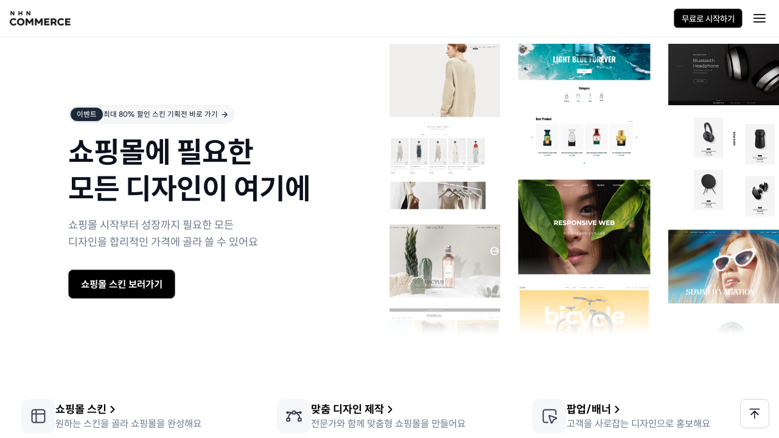

--- FILE ---
content_type: text/html; charset=EUC-KR
request_url: https://design.nhn-commerce.com/
body_size: 6458
content:
<!DOCTYPE html PUBLIC "-//W3C//DTD XHTML 1.0 Transitional//EN"
        "http://www.w3.org/TR/xhtml1/DTD/xhtml1-transitional.dtd">
<html xmlns="http://www.w3.org/1999/xhtml" lang="ko" xml:lang="ko">
<head>
    <title>쇼핑몰 디자인 고민 NHN커머스 템플릿으로 트렌디하게</title>

    <meta http-equiv="Content-Type" content="text/html; charset=euc-kr"/>
    <meta http-equiv="X-UA-Compatible" content="IE=edge"/>
    <meta http-equiv="imagetoolbar" content="no"/>
    <meta http-equiv="Cache-Control" content="No-Cache"/>
    <meta http-equiv="Pragma" content="No-Cache"/>
    <meta name="description" content="쇼핑몰 디자인이 고민이라면 걱정하지 마세요! 트렌디한 쇼핑몰 디자인 템플릿이 가득한 NHN 커머스에서 쉽고 빠르게 감각적인 쇼핑몰을 완성할 수 있어요."/>
    <meta name="naver-site-verification" content="507a637dac9e1c6bafd34d05bb80b502086b8a76"/>
    <!-- START OPEN GRAPH -->
    <meta property="og:locale" content="ko_KR"/>
    <meta property="og:image" content="https://img.nhn-commerce.com/homepage/og/og_NHNCOMMERCE.png?20250412"/>
    <meta property="og:image:width" content="600"/>
    <meta property="og:image:height" content="315"/>
    <meta property="og:type" content="website"/>
    <meta property="og:url" content="https://design.nhn-commerce.com/"/>
    <meta property="og:title" content="쇼핑몰 디자인 고민 NHN커머스 템플릿으로 트렌디하게"/>
    <meta property="og:description" content="쇼핑몰 디자인이 고민이라면 걱정하지 마세요! 트렌디한 쇼핑몰 디자인 템플릿이 가득한 NHN 커머스에서 쉽고 빠르게 감각적인 쇼핑몰을 완성할 수 있어요."/>
    <link rel="icon" href="//www.nhn-commerce.com/favicon.ico" type="image/x-icon">
    <link rel="shortcut icon" href="//www.nhn-commerce.com/favicon.ico" type="image/x-icon">
    <meta name="keywords" content="쇼핑몰 디자인, 쇼핑몰 템플릿 무료, 무료 쇼핑몰 만들기, 쇼핑몰 디자인 템플릿, 고도몰 무료 스킨">
    <meta name="viewport" content="width=device-width, initial-scale=1.0">
    <link rel="canonical" href="https://design.nhn-commerce.com/">

    <!-- Google Tag Manager -->
    <script>(function(w,d,s,l,i){w[l]=w[l]||[];w[l].push({'gtm.start':
            new Date().getTime(),event:'gtm.js'});var f=d.getElementsByTagName(s)[0],
        j=d.createElement(s),dl=l!='dataLayer'?'&l='+l:'';j.async=true;j.src=
        'https://www.googletagmanager.com/gtm.js?id='+i+dl;f.parentNode.insertBefore(j,f);
        })(window,document,'script','dataLayer','GTM-NLWKDP5');</script>
    <!-- End Google Tag Manager -->
    <!-- END OPEN GRAPH -->
    <link type="text/css" rel="stylesheet" href="//static.cdn-nhncommerce.com/css/common.css"/>
    <link type="text/css" rel="stylesheet" href="//static.cdn-nhncommerce.com/css/gnb.css?20250412"/>
    <link type="text/css" rel="stylesheet" href="//static.cdn-nhncommerce.com/css/design/dc-buyer.css?20250412"/>
    <link type="text/css" rel="stylesheet"
          href="//static.cdn-nhncommerce.com/extern/jquery-ui-themes/smoothness/jquery-ui.min.css"/>
    <!--[if lte ie 8]>
    <link href="//static.cdn-nhncommerce.com/css/oldie.css" rel="stylesheet" type="text/css"/><![endif]-->
    <script src="//static.cdn-nhncommerce.com/extern/jquery/jquery-1.11.2.min.js"></script>
    <script type="text/javascript" src="https://static.cdn-nhncommerce.com/script/godo_v2/jquery.nicescroll.min.js"></script>
    <script type="text/javascript" src="https://static.cdn-nhncommerce.com/script/godo_v2/slick.min.js"></script>
    <script src="//static.cdn-nhncommerce.com/extern/requirejs/require.js"></script>
    <script src="//static.cdn-nhncommerce.com/script/main.design.js"></script>
    <script src="//static.cdn-nhncommerce.com/extern/jquery-bxslider/jquery.bxslider.min.js"></script>
    <script>
        document.domain = "nhn-commerce.com";
        define("godo/var", {
            "isLogin": false,
            "domain": {"godo":"www.nhn-commerce.com","hosting":"hosting.nhn.com","domain":"domain.nhn.com","marketing":"marketing.nhn-commerce.com","design":"design.nhn-commerce.com","edu":"edu.nhn-commerce.com","busanedu":"busanedu.godo.co.kr","designfactory":"designfactory.godo.co.kr","talk":"talk.godo.co.kr","selly":"selly.godo.co.kr","gogl":"gogl.godo.co.kr","m":"m.nhn-commerce.com","godobill":"godobill.nhn-commerce.com","devcenter":"devcenter.nhn-commerce.com","program":"program.godo.co.kr","mis":"goms.godo.co.kr","partner":"partner.nhn-commerce.com","static":"static.cdn-nhncommerce.com","img":"img.cdn-nhncommerce.com","pay":"pay.nhn-commerce.com","gtoken":"gtoken.godo.co.kr","webapi":"web-api.nhn-commerce.com","support":"support.nhn-commerce.com","serverapi":"server-api.e-ncp.com","layout":"layout.nhn-commerce.com","haedream":"haedream.nhn-commerce.com","godomall":"godomall.nhn-commerce.com","tuning":"tuning.nhn-commerce.com","workspace":"workspace.nhn-commerce.com","aggregator":"aggregator.nhn-commerce.com","partnersHelp":"partners-help.nhn-commerce.com","internalapi":"internal-api.nhn-commerce.com"}
        });
    </script>
    
    <style>
        #targetAggregator {
            height: calc(100vh - 72px);
        }
    </style>

    <script>
        require(["godo/design/ef.common"]);
        require(["godo/var", "jquery-ui", "domReady!"], function (godoVar) {
            var loginPage = function () {
                alert('현재 로그아웃상태입니다. 로그인을 해야 이용 할 수 있습니다. 로그인페이지로 이동합니다.');
                let gatewayReturnUrl = encodeURIComponent("https://" + godoVar.domain.godo + "/etc/login/gateway.gd?requestURL=");
                top.location.href = "https://" + godoVar.domain.godo + "/member/login.gd?returnURL=" + gatewayReturnUrl + "https%3A%2F%2Fdesign.nhn-commerce.com%2F%2F";
                return;
            }
            
            $("body").on("focusin mouseenter", '.skin-preview li .detail-skin-preview', function (e) {
                $(this).parent().addClass('hover');
            });
            $("body").on("focusout mouseleave", '.skin-preview li .detail-skin-preview', function (e) {
                $(this).parent().removeClass('hover');
            });
            $('.buyer-paging .btn')
            .on('mouseenter', function () {
                var
                $img = $(this).find('img')
                src = $img.attr('src');
                if ($img.length > 0) {
                    $img.attr('src', src.replace('.gif', '_over.gif'));
                }
            })
            .on('mouseleave', function () {
                var
                $img = $(this).find('img')
                src = $img.attr('src');
                if ($img.length > 0) {
                    $img.attr('src', src.replace('_over.gif', '.gif'));
                }
            });
            $("body").on("click", "button.skin-color", function (e) {
                e.stopPropagation();
                e.preventDefault();
                $(this).closest("li").find(".goods-thumb").attr("src", $(this).data("url"));
                return false;
            });
            $("body").on("click", ".btn-shop-login", function (e) {
                e.preventDefault();
                e.stopPropagation();
                enamooLink = $(this).data("enamoo-link");
                godo5Link = $(this).data("godo5-link");
                if (typeof (enamooLink) === "undefined") {
                    enamooLink = '';
                }
                if (typeof (godo5Link) === "undefined") {
                    godo5Link = '';
                }
                if (godoVar.isLogin) {
                    popupShopLogin();
                } else {
                    loginPage();
                }
            });
            $("body").on("click", ".btn-login-check", function (e) {
                e.preventDefault();
                e.stopPropagation();
                if (!godoVar.isLogin) {
                    loginPage();
                }
            });
            popupShopLogin = function () {
                $("body").css("overflow", "hidden");
                $("body").append("<div id='backgroundShopLogin'></div>");
                $("#backgroundShopLogin").css({
                    "position": "fixed",
                    "top": "0px",
                    "left": "0px",
                    "width": "100%",
                    "height": "100%",
                    "background-color": "#000",
                    "z-index": "5000",
                    "opacity": "0.3"
                });
                $("body").append("<iframe id='popframeShopLogin' border='0' frameborder='0' scrolling='no'></iframe>");
                $("#popframeShopLogin").css({
                    "position": "fixed",
                    "top": "50%",
                    "left": "50%",
                    "width": "402px",
                    "height": "222px",
                    "margin-left": "-200px",
                    "margin-top": "-111px",
                    "display": "block",
                    "z-index": "5001",
                    "border": "0px"
                });
                $("#popframeShopLogin").attr("src", "https://www.nhn-commerce.com/echost/shop-login-layer.gd?enamooLink=" + encodeURIComponent(enamooLink) + "&godo5Link=" + encodeURIComponent(godo5Link));
            }
            window.addEventListener('message', function(event) {
                if (event.data === 'popClose') {
                    $("body").css("overflow", "auto");
                    $("#backgroundShopLogin").remove();
                    $("#popframeShopLogin").remove();
                }
            });
            $('.btn_wish').on('click', function () {
                if (!godoVar.isLogin) {
                    loginPage();
                    return;
                }
            });
            $("body").on("click", ".btn-goods-wish", function (e) {
                e.preventDefault();
                e.stopPropagation();
                if (!godoVar.isLogin) {
                    loginPage();
                    return;
                }
                var $this = $(this);
                var $type = $this.parent().is('.maskoption-inner');
                if(document.getElementById('pageToken')) {
                    var $token = document.getElementById("pageToken").value;
                    if ($this.hasClass('off')) {
                        $.post("/goods/goods-ps.php", {"mode":"addWish","no":$this.data("no"),"pageToken":$token}, function(data){
                            if (data.result !== true) {
                                alert(data.msg);
                                return;
                            }
                            $this.addClass('on');
                            $this.removeClass('off');
                            $this.attr('title', '찜하기 해제');
                            type('찜하기 해제', data.dsGoodsCntWish);
                            document.getElementById("pageToken").value = data.token;
                        }, "json");
                    } else {
                        $.post("/goods/goods-ps.php", {"mode":"removeWish","no":$this.data("no"),"pageToken":$token}, function(data){
                            if (data.result !== true) {
                                alert(data.msg);
                                return;
                            }
                            $this.addClass('off');
                            $this.removeClass('on');
                            $this.attr('title', '찜하기');
                            type('찜하기', data.dsGoodsCntWish);
                            document.getElementById("pageToken").value = data.token;
                        }, "json");
                    }
                } else {
                    alert("찜하기에 실패하였습니다.");
                    location.reload();
                }
                function type(p, cnt) {
                    if ($type) {
                        var $isLike = $this.closest('.info').find(".like");
                        if ($isLike.hasClass('on')) {
                            $isLike.removeClass('on');
                            $isLike.addClass('off');
                        } else {
                            $isLike.removeClass('off');
                            $isLike.addClass('on');
                        }
                        $this.find('.maskoption-name').text(p);
                    } else {
                        if (p === '찜하기') { // 찜하기 해제 클릭시
                            $this.html('<span>' + cnt + '</span>' + p);
                        } else { // 찜하기 클릭시
                            $this.text(cnt);
                        }
                    }
                }
            });
            
            $("body").on("click", 'a.popup-goods-layer', function (e) {
                e.preventDefault();
                var $click = $(this),
                $wrap = $click.closest(".popup-goods-wrap"),
                lastIdx = $wrap.find(":not(.cycle-sentinel) a.popup-goods-layer").length - 1,
                viewIdx = $wrap.find(":not(.cycle-sentinel) a.popup-goods-layer").index($click);
                $("body").append("<div id='popupGoodsDetailBackground'></div>");
                backgroundLayer = $("#popupGoodsDetailBackground");
                backgroundLayer.css({
                    "position": "fixed",
                    "top": "0px",
                    "left": "0px",
                    "width": "100%",
                    "height": "100%",
                    "background-color": "#000",
                    "z-index": "5002",
                    "opacity": "0.5"
                });
                $("body").append("<iframe id='popframeGoodsDetail' frameborder='0' allowTransparency='true'></iframe>");
                $("#popframeGoodsDetail").css({
                    "position": "fixed",
                    "top": "0px",
                    "left": "0px",
                    "width": "100%",
                    "height": "100%",
                    "display": "block",
                    "z-index": "5003",
                    "border": "0px",
                    "background-color": "transparent"
                });
                $("#popframeGoodsDetail").attr("src", "/goods/goods-view-layer.php?no=" + $click.data("no") + "&optno=" + $click.data("optno"));
                $("html").addClass("lock-position");
                window.popupGoodsLayer = {
                    close: function () {
                        $("html").removeClass("lock-position");
                        $("#popupGoodsDetailBackground").remove();
                        $("#popframeGoodsDetail").remove();
                    },
                    next: function () {
                        if (viewIdx === lastIdx) {
                            if ($wrap.data("nextpage")) {
                                alert("다음 목록페이지로 넘어갑니다");
                                top.location.href = $wrap.data("nextpage");
                                return;
                            } else {
                                alert("마지막 페이지 입니다");
                                return;
                            }
                        }
                        viewIdx++;
                        $click = $wrap.find("a.popup-goods-layer:eq(" + viewIdx + ")");
                        $("#popframeGoodsDetail").attr("src", "/goods/goods-view-layer.php?no=" + $click.data("no") + "&optno=" + $click.data("optno"));
                    },
                    prev: function () {
                        if (viewIdx === 0) {
                            if ($wrap.data("prevpage")) {
                                alert("이전 목록페이지로 넘어갑니다");
                                top.location.href = $wrap.data("prevpage");
                                return;
                            } else {
                                alert("첫 페이지 입니다");
                                return;
                            }
                        }
                        viewIdx--;
                        $click = $wrap.find("a.popup-goods-layer:eq(" + viewIdx + ")");
                        $("#popframeGoodsDetail").attr("src", "/goods/goods-view-layer.php?no=" + $click.data("no") + "&optno=" + $click.data("optno"));
                    }
                };
            });
            // 페이지 업 다운
            if ($(window).width() < 1330) {
                $('.page-ud').css({'display' : 'none'});
            }
            $(window).resize(function () {
                if ($(window).width() < 1330) {
                    $('.page-ud').css({'display' : 'none'});
                } else {
                    $('.page-ud').css({'display' : 'block'});
                }
            });
            $('.page-ud .up').click(
            function () {
                $('html, body').stop().animate({scrollTop: '0px'}, 1000);
                return false;
            }
            );
            $('.page-ud .down').click(
            function () {
                $('html, body').stop().animate({scrollTop: $('#footer').offset().top}, 1000);
                return false;
            }
            );
            $('.page-ud').addClass('hide');
            var upOffset = $('#gnb-header').height();
            if ($(window).scrollTop() > upOffset) {
                $('.page-ud').removeClass('hide');
            } else {
                $('.page-ud').addClass('hide');
            }
            $(window).scroll(function () {
                if ($(window).scrollTop() > upOffset) {
                    $('.page-ud').removeClass('hide');
                } else {
                    $('.page-ud').addClass('hide');
                }
            });
            // TOP 버튼 ( 클릭 시 맨 위로 이동합니다. )
            $('.btn_top').on("click", function (e) {
                e.preventDefault();
                movingCheck = false;
                $('html,body').stop().animate({scrollTop:0}, 500, function () {
                    movingCheck = true;
                });
            });
            // 페이지 스크롤 내릴때 탑아이콘 출력
            $(window).scroll(function () {
                if ($(window).height() < $(document).height()) {
                    if ($(window).scrollTop() >= 1) {
                        $(".btn_top").css('display', 'block');
                    } else {
                        $(".btn_top").hide();
                    }
                }
            });
        });
    </script>
    <style>
        .wrapper-box {
            min-width: initial !important;
            overflow: hidden !important;
        }
        .cds-btn--primary-red {
            box-shadow: 0px 1px 2px 0px rgba(16,24,40,.051);
            background-color: #000000 !important;
            border: 1px solid #757678 !important;
            color: #fff;
        }
    </style>
<body class="wrapper-box beta">
<!-- Google Tag Manager (noscript) -->
<noscript><iframe src="https://www.googletagmanager.com/ns.html?id=GTM-NLWKDP5"
                  height="0" width="0" style="display:none;visibility:hidden"></iframe></noscript>
<!-- End Google Tag Manager (noscript) -->

<div itemscope itemtype="https://schema.org/WebSite">
    <meta itemprop="url" content="https://design.nhn-commerce.com"/>
    <meta itemprop="name" content="NHN커머스"/>
    <meta itemprop="alternateName" content="NHN커머스"/>
</div>



    <style>
    #header {
        margin-top: 60px;
    }
    @media (min-width: 1279px) {
        #header {
            margin-top: 72px;
        }
    }
    body.with-rolling-banner {
        #header {
            margin-top: 0;
        }
    }
</style>
<script type="text/javascript" src="https://static.cdn-nhncommerce.com/script/commerce_v1/comm_gnb.js?20250416"></script>
<script src="https://internal-fe-sdk.cdn-nhncommerce.com/cds/lib.euc-kr.js"></script>

<div id="header"></div>

<script>
    
    const loginCdnUrl = "https://www.nhn-commerce.com/member/login.gd?returnURL=" + encodeURIComponent('https://www.nhn-commerce.com/etc/login/gateway.gd?requestURL=' + self.location.href);
    const logoutCdnUrl = "https://www.nhn-commerce.com/member/logout.gd?returnURL=" + encodeURIComponent('https://www.nhn-commerce.com/etc/login/gateway.gd?requestURL=' + self.location.href);
    function openPage(url) {
        self.location.href = url;
    }

    NHNCommerce.render({
        moduleName: 'Header',
        options: {
            "isMobile":false,"isUserInfoLoading":false,"type":"design","managementPageUrl":"https:\/\/www.nhn-commerce.com\/mygodo\/design\/order-list.gd",
            onLoginButtonClick: () => openPage(loginCdnUrl),
            onLogoutButtonClick: () => openPage(logoutCdnUrl),
        },
        containerElement: document.getElementById('header')
    });
    
</script>



    <div id="targetAggregator">
        <iframe name="main-area" src="https://aggregator.nhn-commerce.com/designcenter?hideLayout=true" style="width: 100%; height: 100%;" frameborder="0" scrolling="yes" allowtransparency="allowtransparency"></iframe>
    </div>


<iframe name="ifrmHidden" id="ifrmHidden" style="display:none;"></iframe>






<!-- AceCounter Log Gathering Script V.7.5.2013010701 -->
<script type="text/Javascript">
	var _AceGID=(function(){var Inf=['gtp20.acecounter.com','8080','AM1A36348546279','AW','0','NaPm,Ncisy','ALL','0']; var _CI=(!_AceGID)?[]:_AceGID.val;var _N=0;var _T=new Image(0,0);if(_CI.join('.').indexOf(Inf[3])<0){ _T.src =( location.protocol=="https:"?"https://"+Inf[0]:"http://"+Inf[0]+":"+Inf[1]) +'/?cookie'; _CI.push(Inf);  _N=_CI.length; } return {o: _N,val:_CI}; })();
	var _AceCounter=(function(){var G=_AceGID;if(G.o!=0){var _A=G.val[G.o-1];var _G=( _A[0]).substr(0,_A[0].indexOf('.'));var _C=(_A[7]!='0')?(_A[2]):_A[3];	var _U=( _A[5]).replace(/\,/g,'_');var _S=((['<scr','ipt','type="text/javascr','ipt"></scr','ipt>']).join('')).replace('tt','t src="'+location.protocol+ '//cr.acecounter.com/Web/AceCounter_'+_C+'.js?gc='+_A[2]+'&py='+_A[4]+'&gd='+_G+'&gp='+_A[1]+'&up='+_U+'&rd='+(new Date().getTime())+'" t');document.writeln(_S); return _S;} })();
</script>
<noscript><img src='http://gtp20.acecounter.com:8080/?uid=AM1A36348546279&je=n&' border='0' width='0' height='0' alt=''></noscript>	
<!-- AceCounter Log Gathering Script End -->






<!--AceCounter-Plus Log Gathering for AceTag Manager V.9.2.20170103-->
<script type="text/javascript">
    var _AceTM = (function (_j, _s, _b, _o, _y) {
        var _uf = 'undefined', _pmt = '', _lt = location;
        var _ap = String(typeof(_y.appid) != _uf ? _y.appid() : (isNaN(window.name)) ? 0 : window.name);
        var _ai = (_ap.length != 6) ? (_j != 0 ? _j : 0) : _ap;
        if (typeof(_y.em) == _uf && _ai != 0) {var _sc=document.createElement('script');var _sm=document.getElementsByTagName('script')[0];
        var _cn={tid:_ai+_s,hsn:_lt.hostname,hrf:(document.referrer.split('/')[2]),dvp:(typeof(window.orientation)!=_uf?(_ap!=0?2:1):0),tgp:'',tn1:_y.uWorth,tn2:0,tn3:0,tw1:'',tw2:'',tw3:'',tw4:'',tw5:'',tw6:'',tw7:_y.pSearch};_cn.hrf=(_cn.hsn!=_cn.hrf)?_cn.hrf:'in';for(var _aix in _y){var _ns=(_y[_aix])||{};
                if(typeof(_ns)!='function'){_cn.tgp=String(_aix).length>=3?_aix:'';_cn.tn2=_ns.pPrice;_cn.tn3=_ns.bTotalPrice;_cn.tw1=_ns.bOrderNo;_cn.tw2=_ns.pCode;_cn.tw3=_ns.pName;_cn.tw4=_ns.pImageURl;_cn.tw5=_ns.pCategory;_cn.tw6=_ns.pLink;break;};};_cn.rnd=(new Date().getTime());for(var _alx in _cn){
                var _ct=String(_cn[_alx]).substring(0,128);_pmt+=(_alx+"="+encodeURIComponent((_ct!=_uf)?_ct:'')+"&");};
        _y.acid = _ai;
        _y.atid = _cn.tid;
        _y.em = _cn.rnd;
        _sc.src = ((_lt.protocol.indexOf('http') == 0 ? _lt.protocol : 'http:') + '//' + _b + '/' + _o) + '?' + _pmt + 'py=0';
        _sm.parentNode.insertBefore(_sc, _sm);
    };
    return _y;
    })
    (109693, 'AZ-10-A', 'atm.acecounter.com', 'ac.js', window._AceTM ||{});
</script>
<!--AceCounter-Plus Log Gathering for AceTag Manager End -->
</body>
</html>


--- FILE ---
content_type: text/html; charset=utf-8
request_url: https://aggregator.nhn-commerce.com/designcenter?hideLayout=true
body_size: 4159
content:
<!DOCTYPE html><html lang="ko"><head><meta charSet="utf-8"/><title></title><link rel="icon" href="https://alpha-www.nhn-commerce.com/favicon.ico?v=2"/><meta name="viewport" content="width=device-width, initial-scale=1.0"/><meta name="description"/><meta name="keywords"/><link rel="icon" href="/favicon.ico"/><meta property="og:locale" content="ko_KR"/><meta property="og:image"/><meta property="og:image:width" content="1200"/><meta property="og:image:height" content="600"/><meta property="og:type" content="website"/><meta property="og:url" content="https://www.nhn-commerce.com"/><meta property="og:title"/><meta property="og:description"/><meta name="next-head-count" content="15"/><link data-next-font="" rel="preconnect" href="/" crossorigin="anonymous"/><link rel="preload" href="/_next/static/css/5b94325469775c26.css" as="style"/><link rel="stylesheet" href="/_next/static/css/5b94325469775c26.css" data-n-g=""/><link rel="preload" href="/_next/static/css/41d066cabbeb07e7.css" as="style"/><link rel="stylesheet" href="/_next/static/css/41d066cabbeb07e7.css" data-n-g=""/><link rel="preload" href="/_next/static/css/66e9ce972d821533.css" as="style"/><link rel="stylesheet" href="/_next/static/css/66e9ce972d821533.css" data-n-g=""/><noscript data-n-css=""></noscript><script defer="" nomodule="" src="/_next/static/chunks/polyfills-42372ed130431b0a.js"></script><script src="/_next/static/chunks/webpack-b672aae2865be529.js" defer=""></script><script src="/_next/static/chunks/vendors-c0d76f48-27ed24b20f98dfb9.js" defer=""></script><script src="/_next/static/chunks/vendors-ad6a2f20-64feb0719adb8aae.js" defer=""></script><script src="/_next/static/chunks/vendors-fd88b561-deb72ed097f8f718.js" defer=""></script><script src="/_next/static/chunks/vendors-00833fa6-e336567ed325c0f7.js" defer=""></script><script src="/_next/static/chunks/vendors-70e87d68-fe2c34a48e3bf90e.js" defer=""></script><script src="/_next/static/chunks/vendors-a6d3441b-fa8f96a966813e4b.js" defer=""></script><script src="/_next/static/chunks/vendors-500e3d9e-81fe016467609821.js" defer=""></script><script src="/_next/static/chunks/vendors-15c88e7e-c41cc65926e8ce18.js" defer=""></script><script src="/_next/static/chunks/vendors-8f9c1c48-56d68a4bafeccf92.js" defer=""></script><script src="/_next/static/chunks/vendors-9e64706d-d2cfb08581e43e21.js" defer=""></script><script src="/_next/static/chunks/vendors-b9fa02b6-e3ae482e4605f06a.js" defer=""></script><script src="/_next/static/chunks/vendors-c5c6856a-28de9ee03e532fef.js" defer=""></script><script src="/_next/static/chunks/vendors-3f88d8a8-41ea48098872b133.js" defer=""></script><script src="/_next/static/chunks/vendors-11fd4672-222ecb3a66d3f975.js" defer=""></script><script src="/_next/static/chunks/vendors-0c9b521b-83e80bad9e662bcb.js" defer=""></script><script src="/_next/static/chunks/vendors-cc97ff91-2b7df2f1f7cb9303.js" defer=""></script><script src="/_next/static/chunks/vendors-dffa61c0-e06d59ec94a4547c.js" defer=""></script><script src="/_next/static/chunks/vendors-dfeb57db-5dacac8727044ac8.js" defer=""></script><script src="/_next/static/chunks/vendors-c39bea65-81ac18ed1b259766.js" defer=""></script><script src="/_next/static/chunks/vendors-270fbdb6-e58e78fe6a409547.js" defer=""></script><script src="/_next/static/chunks/vendors-c615c2a8-1578550d2c998c1a.js" defer=""></script><script src="/_next/static/chunks/vendors-af136eb6-7de39d3bde2d473f.js" defer=""></script><script src="/_next/static/chunks/vendors-0bf9e947-cfd402ad2fba221b.js" defer=""></script><script src="/_next/static/chunks/vendors-7fa6dec4-513cf66375fe95d7.js" defer=""></script><script src="/_next/static/chunks/vendors-8626e3d6-3108d43b8c8824f7.js" defer=""></script><script src="/_next/static/chunks/vendors-12402c6e-dda419e726671ca0.js" defer=""></script><script src="/_next/static/chunks/vendors-ad5a7dd3-c8d1f8e9dde16a2a.js" defer=""></script><script src="/_next/static/chunks/vendors-0221d217-8563eaa906391774.js" defer=""></script><script src="/_next/static/chunks/vendors-7b3d90e7-92da53ccd0f10b5c.js" defer=""></script><script src="/_next/static/chunks/vendors-a35d570e-6b44e8b71e54f9fc.js" defer=""></script><script src="/_next/static/chunks/vendors-80c3fe8e-7a905871ee292419.js" defer=""></script><script src="/_next/static/chunks/vendors-22015c17-d1698517369ba386.js" defer=""></script><script src="/_next/static/chunks/vendors-0e4c7f96-ea241b2eea2463d7.js" defer=""></script><script src="/_next/static/chunks/vendors-9104622f-e6fe2f503eddc9bf.js" defer=""></script><script src="/_next/static/chunks/vendors-e22f29fc-5903862c93e0293b.js" defer=""></script><script src="/_next/static/chunks/vendors-274819af-a288bc03a31d9a02.js" defer=""></script><script src="/_next/static/chunks/vendors-72c3c24d-290b262d436ce6c2.js" defer=""></script><script src="/_next/static/chunks/vendors-eeab603e-f57760a288aee2e4.js" defer=""></script><script src="/_next/static/chunks/vendors-d69c650f-127d06dbbeb96c56.js" defer=""></script><script src="/_next/static/chunks/vendors-4be19430-e9f7941250d0262b.js" defer=""></script><script src="/_next/static/chunks/vendors-ee7d9137-729bd8e9c55b9a67.js" defer=""></script><script src="/_next/static/chunks/vendors-09d620b1-1f92699184b844aa.js" defer=""></script><script src="/_next/static/chunks/vendors-0fbe0e3f-0063b64d0a51b35b.js" defer=""></script><script src="/_next/static/chunks/vendors-2ac4632b-0a9dae2d56874000.js" defer=""></script><script src="/_next/static/chunks/vendors-89d5c698-721c7662d61633b8.js" defer=""></script><script src="/_next/static/chunks/vendors-b9f70e77-f68ed06bbfdcf87b.js" defer=""></script><script src="/_next/static/chunks/vendors-c3e638c6-e9e636a815ef14f1.js" defer=""></script><script src="/_next/static/chunks/vendors-f72b7d4b-59a80be997a94046.js" defer=""></script><script src="/_next/static/chunks/vendors-ee9cb9ef-f434796f15cd226f.js" defer=""></script><script src="/_next/static/chunks/vendors-d031d8a3-e0cbc0ad75fe1aea.js" defer=""></script><script src="/_next/static/chunks/vendors-8cbd2506-d2e15b865962c282.js" defer=""></script><script src="/_next/static/chunks/vendors-7a8d64d6-37f83f8d6b4094f6.js" defer=""></script><script src="/_next/static/chunks/vendors-ce6af4b0-c1cb26add55a3fff.js" defer=""></script><script src="/_next/static/chunks/vendors-6391b56b-8320e68cc7318b15.js" defer=""></script><script src="/_next/static/chunks/vendors-255b13c8-11a3ddb1e53c95d7.js" defer=""></script><script src="/_next/static/chunks/vendors-48b8d778-883457929595a214.js" defer=""></script><script src="/_next/static/chunks/vendors-208b69be-6e2d4888020b96d9.js" defer=""></script><script src="/_next/static/chunks/main-7dec0c2e2f51395c.js" defer=""></script><script src="/_next/static/chunks/builder-3af7fa68-0822d2a29a2db06b.js" defer=""></script><script src="/_next/static/chunks/builder-459af665-b6de2d6eb8a52e8d.js" defer=""></script><script src="/_next/static/chunks/builder-445e8a9d-c43185d5bd32da2e.js" defer=""></script><script src="/_next/static/chunks/pages/_app-f3956634-786a455420c2a860.js" defer=""></script><script src="/_next/static/chunks/pages/_app-6599544e-51010dad01f9ba9a.js" defer=""></script><script src="/_next/static/chunks/pages/_app-e0d71e7f-d37754025085d7a1.js" defer=""></script><script src="/_next/static/chunks/pages/_app-8ea3d277-e7077825e526a3a2.js" defer=""></script><script src="/_next/static/chunks/pages/_app-f5ee3ce1-269b1d8f781898a2.js" defer=""></script><script src="/_next/static/chunks/pages/_app-4c120c8f-ce2e219a01019567.js" defer=""></script><script src="/_next/static/chunks/pages/designcenter-c9af5406bd485518.js" defer=""></script><script src="/_next/static/h2niKg3pgLyDHHYUEjUo1/_buildManifest.js" defer=""></script><script src="/_next/static/h2niKg3pgLyDHHYUEjUo1/_ssgManifest.js" defer=""></script></head><body><div id="__next"><style>
            :root {
              --line-heights-xs: 1.5;
            }
          </style><main class=""><div class="cds-spinner"></div><footer class="cds-footer"><div class="cds-footer__content"><dl class="cds-footer__outlink"><div><dt>NHN COMMERCE</dt><dd><a href="https://www.nhn-commerce.com/company/main.gd" class="cds-link cds-link--md cds-link--link-gray  " target="_blank"><span class="cds-link__label">회사소개</span></a><a href="https://www.nhn-commerce.com/company/information/contact.gd" class="cds-link cds-link--md cds-link--link-gray  " target="_blank"><span class="cds-link__label">제휴문의</span></a><a href="https://www.nhn-commerce.com/company/out/news.gd" class="cds-link cds-link--md cds-link--link-gray  " target="_blank"><span class="cds-link__label">언론보도</span></a></dd></div><div><dt>Partners</dt><dd><a href="https://design.nhn-commerce.com/selleradmin/member/login.php" class="cds-link cds-link--md cds-link--link-gray  " target="_blank"><span class="cds-link__label">디자인/파트너 어드민</span></a><a href="https://workspace.nhn-commerce.com/seller-admin" class="cds-link cds-link--md cds-link--link-gray  " target="_blank"><span class="cds-link__label">셀러어드민</span></a><a href="https://haedream.nhn-commerce.com/partner" class="cds-link cds-link--md cds-link--link-gray  " target="_blank"><span class="cds-link__label">쇼핑몰 제작 제휴</span></a></dd></div><div><dt>Developers</dt><dd><a href="https://devcenter.nhn-commerce.com" class="cds-link cds-link--md cds-link--link-gray  " target="_blank"><span class="cds-link__label">개발자센터</span></a><a href="https://workspace.nhn-commerce.com" class="cds-link cds-link--md cds-link--link-gray  " target="_blank"><span class="cds-link__label">워크스페이스</span></a></dd></div><div><dt>Assistant</dt><dd><a href="https://haedream.nhn-commerce.com" class="cds-link cds-link--md cds-link--link-gray  " target="_blank"><span class="cds-link__label">쇼핑몰 제작 문의</span></a><a href="https://www.nhn-commerce.com/support/board" class="cds-link cds-link--md cds-link--link-gray  " target="_blank"><span class="cds-link__label">소식</span></a><a href="https://www.nhn-commerce.com/support/guide" class="cds-link cds-link--md cds-link--link-gray  " target="_blank"><span class="cds-link__label">가이드</span></a><a href="https://www.nhn-commerce.com/main/class" class="cds-link cds-link--md cds-link--link-gray  " target="_blank"><span class="cds-link__label">온라인 교육</span></a><a href="https://www.nhn-commerce.com/main/isms" class="cds-link cds-link--md cds-link--link-gray  " target="_blank"><span class="cds-link__label">ISMS 컨설팅</span></a></dd></div></dl><div class="cds-footer__inner"><p class="cds-footer__logo"><span class="cds-logo cds-logo__ci-white"><a href="https://www.nhn-commerce.com" target="_self"><span class="a11y">NHN COMMERCE 바로가기</span></a></span></p><p class="cds-contact"><span class="cds-contact__item">엔에이치엔커머스(주)</span><span class="cds-contact__item">대표: 김종승, 성지현</span><span class="cds-contact__item">개인정보보호책임자: 김용준(<a href="mailto:privacy@nhn-commerce.com">privacy@nhn-commerce.com</a>)</span><span class="cds-contact__item">고객센터: 1688-7662</span><span class="cds-contact__item">팩스: 02-567-3744</span><span class="cds-contact__item">서울특별시 구로구 디지털로26길 43, 대륭포스트타워 8차 R동 6~7층</span><span class="cds-contact__item">사업자등록번호: 120-86-46911</span><span class="cds-contact__item">통신판매업신고: 2015-서울구로-0049</span><a href="https://www.ftc.go.kr/bizCommPop.do?wrkr_no=1208646911" class="cds-link cds-link--md cds-link--link-gray  cds-contact__item" target="_blank"><span class="cds-link__label">사업자정보확인</span></a></p><nav class="cds-corp"><a href="https://www.nhn-commerce.com/etc/agreement/integrate-join-agreement.gd" class="cds-link cds-link--md cds-link--link-gray  " target="_blank"><span class="cds-link__label">이용약관</span></a><a href="https://www.nhn-commerce.com/etc/agreement/privacy-agreement.gd" class="cds-link cds-link--md cds-link--link-gray  " target="_blank"><span class="cds-link__label">개인정보처리방침</span></a><a href="https://godomall-help.nhn-commerce.com/faq/manage/domain/dns" class="cds-link cds-link--md cds-link--link-gray  " target="_blank"><span class="cds-link__label">네임서버</span></a><a href="https://www.nhn-commerce.com/shopby/site-map" class="cds-link cds-link--md cds-link--link-gray  " target="_self"><span class="cds-link__label">사이트맵</span></a><a href="https://inside.nhn.com/br/index.nhn" class="cds-link cds-link--md cds-link--link-gray  " target="_blank"><span class="cds-link__label">NHN브랜드 사이트</span></a></nav><div class="cds-nav-dropdown"><button class="cds-btn cds-btn--lg cds-menu-button cds-nav-dropdown__toggle cds-btn--link-gray"><svg width="20" height="20" viewBox="0 0 24 24" fill="none" xmlns="http://www.w3.org/2000/svg"><path d="M2 12H22M2 12C2 17.5228 6.47715 22 12 22M2 12C2 6.47715 6.47715 2 12 2M22 12C22 17.5228 17.5228 22 12 22M22 12C22 6.47715 17.5228 2 12 2M12 2C14.5013 4.73835 15.9228 8.29203 16 12C15.9228 15.708 14.5013 19.2616 12 22M12 2C9.49872 4.73835 8.07725 8.29203 8 12C8.07725 15.708 9.49872 19.2616 12 22" fill="none" stroke="currentColor" stroke-width="2" stroke-linecap="round" stroke-linejoin="round" stroke-opacity="1"></path></svg><span class="cds-btn__label">한국어</span><svg width="20" height="20" viewBox="0 0 24 24" fill="none" xmlns="http://www.w3.org/2000/svg"><path d="M6 9L12 15L18 9" fill="none" stroke="currentColor" stroke-width="2" stroke-linecap="round" stroke-linejoin="round" stroke-opacity="1"></path></svg></button></div><div class="cds-footer__marks"><span class="mark-award"></span><button aria-label="대량문자 전송자격인증서 팝업 열기"><span class="mark-large-sms"></span></button><button aria-label="ISMS 인증 팝업 열기"><span class="mark-isms"></span></button></div></div><div class="cds-footer__bottom"><p>©<!-- -->NHN COMMERCE Corp. <br/> All rights reserved.</p><nav class="cds-footer__sns"><a class="cds-sns cds-sns--naver" href="https://blog.naver.com/nhncommerce" target="_blank"><span class="a11y">naver</span></a><a class="cds-sns cds-sns--youtube" href="https://www.youtube.com/nhncommerce" target="_blank"><span class="a11y">youtube</span></a><a class="cds-sns cds-sns--facebook" href="https://www.facebook.com/nhncommercekorea" target="_blank"><span class="a11y">facebook</span></a><a class="cds-sns cds-sns--instagram" href="https://www.instagram.com/nhncommerce/" target="_blank"><span class="a11y">instagram</span></a><a class="cds-sns cds-sns--linkedin" href="https://www.linkedin.com/company/nhn-commerce/posts/?feedView=all" target="_blank"><span class="a11y">linkedin</span></a></nav></div><button class="cds-btn cds-btn--md only-icon cds-btn-top" aria-label="페이지 상단으로 이동하기"><svg width="20" height="20" viewBox="0 0 24 24" fill="none" xmlns="http://www.w3.org/2000/svg"><path d="M21 3H3M12 21V7M12 7L5 14M12 7L19 14" fill="none" stroke="#0C111D" stroke-width="2" stroke-linecap="round" stroke-linejoin="round" stroke-opacity="1"></path></svg></button></div></footer><dialog class="cds-modal-authentication"><header><span class="cds-logo cds-logo__ci-black"><a href="https://www.nhn-commerce.com" target="_self"><span class="a11y"></span></a></span></header><figure><img src="https://kr1-api-object-storage.nhncloudservice.com/v1/AUTH_2f1140ef2c7d47a2b0645d106f5c19a9/private-fe-sdk/cds/large-sms-authentication.png" alt="대량문자 전송자격 인증서" loading="lazy" decoding="async"/></figure><button class="cds-btn cds-btn--lg only-icon"><svg width="20" height="20" viewBox="0 0 24 24" fill="none" xmlns="http://www.w3.org/2000/svg"><path d="M18 6L6 18M6 6L18 18" fill="none" stroke="currentColor" stroke-width="2" stroke-linecap="round" stroke-linejoin="round" stroke-opacity="1"></path></svg></button></dialog></main></div><script id="__NEXT_DATA__" type="application/json">{"props":{"pageProps":{},"metaData":{},"isMobile":false,"host":"https://aggregator.nhn-commerce.com"},"page":"/designcenter","query":{"hideLayout":"true"},"buildId":"h2niKg3pgLyDHHYUEjUo1","isFallback":false,"isExperimentalCompile":false,"appGip":true,"scriptLoader":[]}</script></body></html>

--- FILE ---
content_type: text/css
request_url: https://static.cdn-nhncommerce.com/css/common.css
body_size: 3343
content:
@charset "euc-kr";

/*
	고도몰 스타일 초기화 css 입니다.
	작성자 :류인상
	최초작성 :2014.05.26
*/

/*
	초기화
*/

* {
	margin:0;
	padding:0;
}
body,pre {
	color:#555;
	font-family:'Noto Sans KR', 'Roboto', 'Montserrat', Malgun Gothic,'맑은 고딕',AppleGothic,Dotum,'돋움',sans-serif;
	font-size:12px;
	line-height:1.3;
}
h1,h2,h3,h4,h5,h6 {
	color:#555;
	font-size:12px;
}
ul, ol , li {list-style:none;}
table, th ,td {
	margin:0;
	padding:0;
	border-spacing:0;
	border:0;
	border-collapse:collapse;
	/*
	vertical-align:middle;
	*/
}
caption,legend {
	width:0;
	height:0;
	visibility:hidden;
	font-size:0;
	line-height:0;
	text-indent:-9999px;
}
fieldset, abbr, acronym {border:0;}
address, caption, cite, code, dfn, em, var {font-style:normal;}
hr {display:none;}
img {
	border:none;
	vertical-align:top;
}
a {
	color:#555;
	text-decoration:none;
	/*outline:none;*/
}
textarea{overflow:auto;}
textarea {
	outline:none;
	color:#555;
	font-size:12px;
	font-family:'Noto Sans KR', 'Roboto', 'Montserrat', Malgun Gothic,'맑은 고딕',Helvetica,AppleGothic,dotum,'돋움',sans-serif;
}
label {
	cursor:pointer;
	vertical-align:top;
}
input, select {
	border-radius:0;
	outline:none;
	font-family:'Noto Sans KR', 'Roboto', 'Montserrat', Malgun Gothic,'맑은 고딕',Helvetica,AppleGothic,dotum,'돋움',sans-serif;
	color:#555;
}
select {
	outline:none;
	height:20px;
	vertical-align:top;
	color:#555;
}
button {
	cursor:pointer;
	background:none;
	border:none;
	vertical-align:top;
	outline:none;
	font-family:'Noto Sans KR', 'Roboto', 'Montserrat', Malgun Gothic,'맑은 고딕',Helvetica,AppleGothic,dotum,'돋움',sans-serif;
	font-size:100%;
}
button span {
	position:relative;
	z-index:-1;
}
.hidden {
	overflow:hidden;
	position:absolute;
	top:-9999px;
	left:-9999px;
	visibility:hidden;
	width:0;
	height:0;
	margin:0;
	font-size:0;
	text-indent:-9999px;
	line-height:0;
	z-index:-9999;
}
input.radio {
	width:13px;
	height:13px;
	vertical-align:top;
}
input.text,
input.password,
input.edit {
	padding:0 5px;
	outline:none;
	font-size:12px;
}
input.checkbox {
	width:13px;
	height:13px;
	vertical-align:top;
}
input.image {
	vertical-align:top;
	border:none;
	cursor:pointer;
}
input.button {
	border:none;
	background:none;
	cursor:pointer;
}
input.submit {
	cursor:pointer;
	vertical-align:top;
	font-size:100%;
}
input.text.txtr {
	text-align:right;
}
.text-notover {
	display:block;
	overflow: hidden;
	text-overflow: ellipsis;
	white-space: nowrap;
}

.section-small{
	overflow: hidden;
	margin: 10px 0;
}
.js-hide {
	display:none;
}



/* 20151127 공용class 추가 윤태건 */
.m1{
	margin-top: 10px;
}
.m2{
	margin-top: 20px;
}
.m3{
	margin-top: 30px;
}
.m4{
	margin-top: 40px;
}
.m5{
	margin-top: 50px;
}
.m7{
	margin-top: 70px;
}
.pos-r{
	position: relative;
}
.tbl-f{
	table-layout: fixed;
}
.ta-c{
	text-align: center;
}
.ta-l{
	text-align: left;
}
.ta-r{
	text-align: right;
}
.va-m{
	vertical-align: middle;
}
.c-red {
	color: #ff5a58 !important;
}
.c-gdred{
	color: #fa2828;
}
.c-black{
	color: #000;
}
/* 20151127 공용class 추가 윤태건 // */


/* 20151230 윤태건 추가 */
.bulltextv2{
	margin: 18px 0 0;
}
.bulltextv2 li+li{
	padding-top: 8px;
}
.bulltextv2 li{
	color: #333;
}
.bulltextv2 .bulltextv2-sub1{
	margin-left: 16px;
	color: #777;
	font-size: 12px;
	line-height: 18px;
}
.arr1{
	position: absolute;
	top: 6px;
	left: 25px;
}
.ov-highlight{
	position: absolute;
	top: 58px;
	left: 0;
}

/* 20151230 윤태건 추가 // */

/* 랜돔배너 이미지 가리기 */
.is-random-banner a{display: none;}


--- FILE ---
content_type: text/css
request_url: https://static.cdn-nhncommerce.com/css/gnb.css?20250412
body_size: 146345
content:
@charset "euc-kr";

/* 2020 리뉴얼 */
@import url(https://fonts.googleapis.com/css2?family=Montserrat:wght@300;500;600;700;800&display=block);
@import url(https://fonts.googleapis.com/css2?family=Roboto:wght@100;300;400;500;700;900&display=block);
@import url(https://rlyiz0wtg.toastcdn.net/commercesans.css);

/*font Noto Sans KR*/
@font-face {
	font-family:'Noto Sans KR';
	font-style:normal;
	font-weight:100;
	src:url(https://fonts.gstatic.com/ea/notosanskr/v2/NotoSansKR-Thin.woff2) format('woff2'),
	url(https://fonts.gstatic.com/ea/notosanskr/v2/NotoSansKR-Thin.woff) format('woff'),
	url(https://fonts.gstatic.com/ea/notosanskr/v2/NotoSansKR-Thin.otf) format('opentype');
  font-display:block;
}
@font-face {
	font-family:'Noto Sans KR';
	font-style:normal;
	font-weight:300;
	src:url(https://fonts.gstatic.com/ea/notosanskr/v2/NotoSansKR-Light.woff2) format('woff2'),
	url(https://fonts.gstatic.com/ea/notosanskr/v2/NotoSansKR-Light.woff) format('woff'),
	url(https://fonts.gstatic.com/ea/notosanskr/v2/NotoSansKR-Light.otf) format('opentype');
  font-display:block;
}
@font-face {
	font-family:'Noto Sans KR';
	font-style:normal;
	font-weight:400;
	src:url(https://fonts.gstatic.com/ea/notosanskr/v2/NotoSansKR-Regular.woff2) format('woff2'),
	url(https://fonts.gstatic.com/ea/notosanskr/v2/NotoSansKR-Regular.woff) format('woff'),
	url(https://fonts.gstatic.com/ea/notosanskr/v2/NotoSansKR-Regular.otf) format('opentype');
  font-display:block;
}
@font-face {
	font-family:'Noto Sans KR';
	font-style:normal;
	font-weight:500;
	src:url(https://fonts.gstatic.com/ea/notosanskr/v2/NotoSansKR-Medium.woff2) format('woff2'),
	url(https://fonts.gstatic.com/ea/notosanskr/v2/NotoSansKR-Medium.woff) format('woff'),
	url(https://fonts.gstatic.com/ea/notosanskr/v2/NotoSansKR-Medium.otf) format('opentype');
  font-display:block;
}
@font-face {
	font-family:'Noto Sans KR';
	font-style:normal;
	font-weight:700;
	src:url(https://fonts.gstatic.com/ea/notosanskr/v2/NotoSansKR-Bold.woff2) format('woff2'),
	url(https://fonts.gstatic.com/ea/notosanskr/v2/NotoSansKR-Bold.woff) format('woff'),
	url(https://fonts.gstatic.com/ea/notosanskr/v2/NotoSansKR-Bold.otf) format('opentype');
  font-display:block;
}
@font-face {
	font-family:'Noto Sans KR';
	font-style:normal;
	font-weight:900;
	src:url(https://fonts.gstatic.com/ea/notosanskr/v2/NotoSansKR-Black.woff2) format('woff2'),
	url(https://fonts.gstatic.com/ea/notosanskr/v2/NotoSansKR-Black.woff) format('woff'),
	url(https://fonts.gstatic.com/ea/notosanskr/v2/NotoSansKR-Black.otf) format('opentype');
  font-display:block;
}
/*
	작성자 : 김정식
	최초작성 :2017.04.03
*/

html {
  height:100%;
}

div.main_header,
div#top_header *,
div#sub_header *,
div.location_box *,
div.main_top_menu * {
  font-family: Malgun Gothic, "맑은 고딕", AppleGothic, Dotum, "돋움",
    sans-serif;
}

/*메인*/
.main_header {
  width: 100%;
  height: 95px;
  border-bottom: 1px solid #e0e0e0;
  position: relative;
  z-index: 300;
}
.main_header.nounder {
  border-bottom: 0 none;
}
.main_header_top {
  position: relative;
  width: 990px;
  height: 95px;
  margin: 0 auto;
  z-index: 1000;
}
.main_header_top h1 {
  position: absolute;
  left: 0;
  top: 30px;
  width: 1000px;
  height: 60px;
  margin: 0;
  padding: 0;
  text-align: left;
}
.main_header_top h1 a:link {
  text-decoration: none;
}
.main_header_top h1 a:visited {
  text-decoration: none;
}
.main_header_top h1 a:hover {
  text-decoration: none;
}

.main_header_top h1 img {
  vertical-align: top;
}

.main_top_menu {
  position: absolute;
  right: 0;
  top: 10px;
  line-height: 1em;
  font-size: 13px !important;
}
.main_top_menu ul li {
  float: left;
  margin-left: 10px;
  padding-left: 10px;
  background: url("//img.cdn-nhncommerce.com/godomall/header/common/ico_bar.png")
    no-repeat left 4px;
}
.main_top_menu ul li:first-child {
  background: none;
}
.main_top_menu ul li img {
  position: relative;
  top: 2px;
}
.main_top_menu ul li a {
  font-size: 12px;
  color: #666;
  letter-spacing: -0.5px;
}
.main_top_menu ul li a:link {
  text-decoration: none;
}
.main_top_menu ul li a:visited {
  text-decoration: none;
}
.main_top_menu ul li a:hover {
  text-decoration: underline;
}

.main_gnb_menu {
  position: absolute;
  right: 0;
  top: 53px;
  height: 16px;
}
.main_gnb_menu ul {
  height: 42px;
}
.main_gnb_menu ul li {
  float: left;
  display: inline-block;
  margin: 0 0 0 32px;
}
.main_gnb_menu ul li a {
  display: inline-block;
  height: 37px;
  overflow: hidden;
}
.main_gnb_menu ul li a.on img {
  margin-top: -84px;
}

/*.main_gnb_menu li a{height: 33px;}*/
.main_gnb_menu li a.on {
  border-bottom: 5px solid #fa2828;
}
/*서브*/
#sub_header {
  position: relative;
  width: 100%;
  height: 90px;
  border-bottom: 1px solid #e0e0e0;
  z-index: 300;
}
#top_header {
  background-color: #fafafb;
  border-bottom: 1px solid #e0e0e0;
}
.sub_box {
  position: relative;
  width: 990px;
  height: 35px;
  margin: 0 auto;
  line-height: 1em;
}
.edu .sub_box {
  width: 1120px;
}
.sub_dep01 {
  position: absolute;
  left: 0;
  height: 35px;
}
.sub_dep01 ul {
  height: 35px;
}
.sub_dep01 ul li {
  float: left;

  margin-top: 0;
  padding-left: 0;
  line-height: 1em;
  color: inherit;
  background: none;
}
.sub_dep01 ul li.on {
  border-top: 2px solid #fa2828;
}
.sub_dep01 ul li a {
  display: inline-block;
  height: 34px;
  line-height: 34px;
  font-size: 12px;
  color: #878787;
  text-align: center;
  padding: 0 15px 0 15px;
  letter-spacing: -0.5px;
}
.sub_dep01 ul li a:hover {
  text-decoration: underline;
}
.sub_dep01 ul li.on a:hover {
  text-decoration: none;
}
.sub_dep01 ul li.on a {
  color: #181818;
  background-color: #fff;
  font-weight: bold;
  border-left: 1px solid #e0e0e0;
  border-right: 1px solid #e0e0e0;
  line-height: 30px;
}

.sub_top_menu {
  position: absolute;
  right: 0;
  top: 7px;
  line-height: 1em;
}
/*.edu .sub_top_menu{top: 9px;}*/
.sub_top_menu ul li {
  float: left;
  margin-left: 9px;
  padding-left: 10px;
  background: url("//img.cdn-nhncommerce.com/godomall/header/common/ico_bar.png")
    no-repeat left 7px;
  margin-top: 0;
  line-height: 21px;
}
.sub_top_menu ul li:first-child {
  background: none;
}
.sub_top_menu ul li img {
  position: relative;
  top: 1px;
  vertical-align: top;
}
.sub_top_menu ul li a {
  font-size: 12px;
  color: #757575;
  letter-spacing: -0.5px;
}
.sub_top_menu ul li a.on {
  font-weight: bold;
  color: #fa2828;
}
.sub_top_menu ul li a:hover {
  text-decoration: underline;
}

.sub_gnb {
  position: relative;
  width: 990px;
  height: 90px;
  margin: 0 auto;
}
.edu .sub_gnb {
  width: 1120px;
}
.sub_gnb h1 {
  display: inline-block;
  position: absolute;
  top: 32px;
  left: 0;
  margin: 0;
  padding: 0;
}
.sub_gnb h1 a {
  text-decoration: none;
  float: left;
}
.sub_gnb h1 a:visited {
  text-decoration: none;
}
.sub_gnb h1 a:link {
  text-decoration: none;
}
.sub_gnb h1 a:hover {
  text-decoration: none;
}
.sub_gnb .main_slogan {
  display: inline-block;
  float: left;
  margin: 0 0 0 5px;
}
.sub_gnb .main_slogan img {
  display: none;
}
.echost .main_slogan .h_echost {
  display: inline-block;
}
.cloud .main_slogan .h_cloud {
  display: inline-block;
}
.hosting .main_slogan .h_hosting {
  display: inline-block;
}
.domain .main_slogan .h_domain {
  display: inline-block;
}
.design .main_slogan .h_design {
  display: inline-block;
}
.marketing .main_slogan .h_marketing {
  display: inline-block;
}
.edu .main_slogan .h_edu {
  display: inline-block;
}
.mygodo .main_slogan .h_mygodo {
  display: inline-block;
}
.customer .main_slogan .h_customer {
  display: inline-block;
}

.sub_dep02 {
  position: absolute;
  right: 0;
  top: 38px;
  z-index: 9999;
}
.sub_dep02 ul li {
  float: left;
  margin: 0 0 0 25px;

  padding-left: 0;
  background: none;
}
.sub_dep02 ul li:first-child {
  background: url("//img.cdn-nhncommerce.com/godomall/header/sub/ico_bar.png") no-repeat
    right top;
  padding: 0 20px 0 0px;
  margin: 0px -5px 0 0px;
}

.sub_dep02 ul li a {
  display: block;
  height: 15px;
  overflow: hidden;
}
.edu .sub_dep02 ul li a {
  height: 26px;
}
/*.design .sub_dep02 li a{height: 19px;}*/
/*.sub_dep02 ul li.academy_month a {height: 16px;}
.sub_dep02 ul li.academy_fast a{height: 26px;}
.sub_dep02 .academy_fast{display: inline-block;height: 26px;overflow: hidden;position: absolute;right: 0;top: -5px;}
.sub_dep02 .academy_fast.active img{margin-top: 0;}
.sub_dep02 .academy_fast img{margin-top: -100px;}*/
.design .sub_dep02 ul li + li + li + li + li + li + li + li {
  margin-top: -3px;
}
.design .sub_dep02 ul li + li + li + li + li + li + li + li a {
  height: 19px;
}
.edu .sub_dep02 ul li + li + li + li + li + li + li + li {
  margin-top: -5px;
}

.sub_dep02.on li a {
  height: 33px;
}
.edu .sub_dep02.on li a {
  height: 33px;
}
.sub_dep02.on li a img {
  margin-top: -50px;
}

.sub_dep02 li a.on {
  border-bottom: 5px solid #fa2828;
}
.sub_dep02 li.nounder a.on {
  border-bottom: 0;
}

.sub_dep02.on li a.on img {
  margin-top: -100px;
}

/*디자인*/
.design .sub_dep02.on li + li + li + li + li + li + li + li a.on img {
  margin-top: -96px;
}

/* 마케팅 (서브메뉴가 모두 있기 때문에 nounder로 작업가능)*/
.marketing .sub_dep02 ul li.nounder {
  margin-top: -3px;
}
.marketing .sub_dep02 ul li.nounder a {
  height: 19px;
}
.marketing .sub_dep02.on li.nounder a.on img {
  margin-top: -96px;
}
/*아카데미*/
.edu .sub_dep02 li.edu_fast a.active img {
  margin-top: 0;
}
.edu .sub_dep02 li.edu_fast a img {
  margin-top: -100px;
}

.sub_dep02 li a.active img {
  margin-top: -100px;
}
.sub_dep02.on li a.active.on img {
  margin-top: -100px;
}
.sub_dep02.on li a.active img {
  margin-top: -50px;
}
/*마이고도*/
#sub_header.mygodo .sub_dep02.on li a {
  height: 15px;
}
#sub_header.mygodo .sub_dep02.on li a img {
  margin-top: 0;
}
#sub_header.mygodo .sub_dep02.on li a.on img {
  margin-top: -24px;
}
#sub_header.mygodo .sub_dep02 li a.active img {
  margin-top: -24px;
}
/*고객센터*/
#sub_header.customer .sub_dep02.on li a {
  height: 15px;
}
#sub_header.customer .sub_dep02.on li a img {
  margin-top: 0;
}
#sub_header.customer .sub_dep02.on li a.on img {
  margin-top: -24px;
}
#sub_header.customer .sub_dep02 li a.active img {
  margin-top: -24px;
}
/*각각의 메뉴처리*/
#sub_header .sub_dep02 ul {
  display: none;
}
#sub_header.echost .sub_dep02 .echost {
  display: block;
}
#sub_header.cloud .sub_dep02 .cloud {
  display: block;
}
#sub_header.hosting .sub_dep02 .hosting {
  display: block;
}
#sub_header.domain .sub_dep02 .domain {
  display: block;
}
#sub_header.design .sub_dep02 .design {
  display: block;
}
#sub_header.marketing .sub_dep02 .marketing {
  display: block;
}
#sub_header.edu .sub_dep02 .edu {
  display: block;
}
#sub_header.mygodo .sub_dep02 .mygodo {
  display: block;
}
#sub_header.mygodo .sub_dep02 ul.mygodo li:first-child {
  background: none;
  padding: 0;
  margin: 0;
}
#sub_header.customer .sub_dep02 .customer {
  display: block;
}
#sub_header.customer .sub_dep02 ul.customer li:first-child {
  background: none;
  padding: 0;
  margin: 0;
}

.main_header .all_menu_wrap {
  top: 94px;
}
/*전체메뉴공통*/
.all_menu_wrap {
  display: none;
  position: absolute;
  left: 0;
  top: 75px;
  width: 100%;
  z-index: 999;
  background-color: #fff;
  border-top: 1px solid #8a8a8a;
  border-bottom: 1px solid #8a8a8a;
  background-color: #fdfdfd;
}
.all_menu_wrap.on {
  display: block;
}
.all_menu_box > li:first-child {
  margin: 0;
}
.all_menu_box {
  width: 990px;
  margin: 40px auto 50px;
  height: 100%;
  overflow: hidden;
}
.edu .all_menu_box {
  width: 1120px;
}
.main_header .edu .all_menu_box {
  width: 990px;
}
.all_menu_box > li {
  float: left;
  width: 146px;
}
.all_menu_box h2 {
  height: 25px;
  border-bottom: 1px solid #fa2828;
  overflow: hidden;
  text-align: left;
  margin: 0;
}
.all_menu_box h2 .ico_new {
  margin: -2px 0 0 5px;
}
.all_menu_box ul li {
  display: block;
  float: none;
  margin: 16px 0 0 0;
  text-align: left;
  position: relative;
} /*20200211 선착순 무료 아이콘 추가*/
.all_menu_box ul li img {
  position: relative;
  top: 0px;
  vertical-align: top;
}
.all_menu_box a {
  font-size: 13px;
  color: #686868;
  letter-spacing: -0.5px;
  text-decoration: none;
}
.all_menu_box a:hover {
  text-decoration: underline;
  color: #686868;
}
.all_menu_box a:visited {
  color: #686868;
}

/*전체메뉴 쇼핑몰*/
.all_menu_wrap.echost .all_menu_box > li {
  width: 146px;
  margin: 0 0 0 22px;
}
.all_menu_wrap.echost .all_menu_box ul li img {
  position: absolute;
  top: -4px;
  right: -4px;
} /*20200211 선착순 무료 아이콘 추가*/
/*전체메뉴 클라우드*/
.all_menu_wrap.cloud .all_menu_box > li {
  width: 180px;
  margin: 0 0 0 22px;
}
/*전체메뉴 호스팅*/
.all_menu_wrap.hosting .all_menu_box > li {
  width: 146px;
  margin: 0 0 0 22px;
}
/*전체메뉴 도메인*/
.all_menu_wrap.domain .all_menu_box > li {
  width: 231px;
  margin: 0 0 0 22px;
}
/*전체메뉴 디자인*/
.all_menu_wrap.design .all_menu_box > li {
  width: 146px;
  margin: 0 0 0 22px;
}
/*전체메뉴 마케팅*/
.all_menu_wrap.marketing .all_menu_box > li {
  width: 146px;
  margin: 0 0 0 22px;
}
/*전체메뉴 아카데미*/
.all_menu_wrap.edu .all_menu_box > li {
  width: 206px;
  margin: 0 0 0 22px;
}
/*메인전체메뉴 아카데미*/
.main_header .edu .all_menu_box > li {
  width: 122px;
  margin: 0 0 0 22px;
}
/*전체메뉴공통*/
.all_menu_wrap .all_menu_box > li:first-child {
  margin: 0;
}

/*3depth*/
.sub_dep03 {
  display: none;
  position: absolute;
  left: 0;
  top: 75px;
  width: 100%;
  height: 195px;
  z-index: 999;
  background-color: #fff;
  border-top: 1px solid #8a8a8a;
  border-bottom: 1px solid #8a8a8a;
  background-color: #fdfdfd;
}
.sub_dep03.on {
  display: block;
}
.sub_dep03.echost_solution .dep03_menu ul li img {
  top: -5px;
  right: 3px;
} /*20200211 선착순 무료 아이콘 추가*/

.dep03_box {
  width: 990px;
  margin: 0 auto;
  height: 100%;
}
.edu .dep03_box {
  width: 1120px;
}
.dep03_title {
  float: left;
  width: 199px;
  height: 100%;
  border-right: 1px solid #e4e4e4;
}
.edu .dep03_title {
  width: 211px;
}
.dep03_title img {
  margin: 30px 0 0 0;
}
.dep03_menu {
  float: left;
  width: 589px;
  height: 100%;
  background-color: #fff;
}
.edu .dep03_menu {
  width: 708px;
}
.dep03_menu ul {
  display: inline-block;
  margin: 30px 0 0 48px;
  height: 109px;
}
.edu .dep03_menu ul {
  margin: 30px 0 0 70px;
}
.dep03_menu ul li {
  float: left;
  width: 180px;
  margin: 0 0 17px 0;
}
.dep03_menu ul li img {
  position: relative;
  top: 0px;
  vertical-align: top;
}
.dep03_menu ul li a {
  font-size: 13px;
  color: #444;
  letter-spacing: -0.5px;
}
.dep03_menu ul li a:hover {
  text-decoration: underline;
}

.dep03_menu dl {
  margin: 0 0 0 48px;
}
.dep03_menu dt {
  float: left;
}
.dep03_menu dd {
  float: left;
  margin: 0 0 0 5px;
}
.dep03_menu dd a:hover {
  text-decoration: underline;
}
.dep03_menu .godo_color {
  color: #fa2828;
}
.dep03_box > a {
  float: right;
}

.menu_shadow {
  position: absolute;
  left: 0;
  bottom: -16px;
  width: 100%;
  height: 15px;
  background: url("//img.cdn-nhncommerce.com/godomall/header/sub/bg_shadow.png") repeat-x
    left top;
}

/*로케이션바*/
.location_wrap {
  width: 100%;
  height: 42px;
  border-bottom: 1px solid #e0e0e0;
}
.location_box {
  position: relative;
  width: 990px;
  height: 29px;
  margin: 0 auto;
  padding: 13px 0 0 0;
}
.edu .location_box {
  width: 1120px;
}
.location_box ul li {
  float: left;
  font-size: 12px;
  color: #a0a0a0;
  background: url("//img.cdn-nhncommerce.com/godomall/header/sub/ico_right.png")
    no-repeat left 5px;
  padding: 0 10px 0 14px;
  letter-spacing: -0.5px;
  line-height: 1.3em;
}
.location_box ul li:first-child {
  background: url("//img.cdn-nhncommerce.com/godomall/header/sub/ico_colon.png")
    no-repeat left 1px;
  padding: 0 10px 0 24px;
}
.location_box ul li a {
  color: #a0a0a0;
}
.location_box ul li a:hover {
  text-decoration: underline;
}
.location_box .view {
  font-weight: bold;
  color: #3a3a3a;
}

/*
	전체 서비스 레이어
*/
div#allService {
  display: none;
  position: absolute;
  z-index: 99999;
  top: 0;
  left: 0;
  width: 100%;
  min-width: 990px;
  height: 771px;
  background: url("//img.cdn-nhncommerce.com/godomall/header/allservice/bg_layer_wrap.gif")
    repeat-x left top;
}
div#allService.show {
  display: block;
}
div.all-service {
  overflow: hidden;
  position: relative;
  top: 2px;
  z-index: 300;
  width: 990px;
  height: 767px;
  margin: 0 auto;
}
div.all-service * {
  font-family: Malgun Gothic, "맑은 고딕", AppleGothic, Dotum, "돋움",
    sans-serif;
}
div.all-service div.layer-wrap {
  position: relative;
}
div.all-service div.layer-wrap button.close {
  position: absolute;
  top: 20px;
  right: 345px;
  width: 24px;
  height: 24px;
  background: url("//img.cdn-nhncommerce.com/godomall/header/allservice/close_layer.gif")
    no-repeat left top;
  text-indent: -9999px;
}
div.all-service div.layer-wrap h2 {
  height: 44px;
  padding: 15px 0 0;
  color: #222;
  font-size: 22px;
  text-align: center;
}
div.all-service div.layer-wrap div.cnt-wrap {
  position: relative;
  background: #fff;
}
div.all-service div.layer-wrap div.cnt-wrap:after {
  content: "";
  display: block;
  clear: both;
}
div.all-service div.layer-wrap div.cnt-wrap div.left {
  float: left;
  width: 217px;
  margin-top: -1px;
}
div.all-service div.layer-wrap div.cnt-wrap div.left ul {
}
div.all-service div.layer-wrap div.cnt-wrap div.left ul li {
  width: 100%;
}
div.all-service div.layer-wrap div.cnt-wrap div.left ul li a {
  display: block;
  width: 133px;
  height: 66px;
  padding: 21px 0 0 68px;
  background: #5b5b5b;
  color: #fff;
  font-size: 13px;
  letter-spacing: -1px;
  line-height: 20px;
}
div.all-service div.layer-wrap div.cnt-wrap div.left ul li a.tab1 {
  height: 54px;
  padding-top: 32px;
  background: #8d8d8d
    url("//img.cdn-nhncommerce.com/godomall/header/allservice/ico_tab_1.gif") no-repeat
    left top;
}
div.all-service div.layer-wrap div.cnt-wrap div.left ul li.on a.tab1 {
  background-position: right top;
}
div.all-service div.layer-wrap div.cnt-wrap div.left ul li a.tab2 {
  background: url("//img.cdn-nhncommerce.com/godomall/header/allservice/ico_tab_2.gif")
    no-repeat left top;
}
div.all-service div.layer-wrap div.cnt-wrap div.left ul li.on a.tab2 {
  background-position: right top;
}
div.all-service div.layer-wrap div.cnt-wrap div.left ul li a.tab3 {
  background: url("//img.cdn-nhncommerce.com/godomall/header/allservice/ico_tab_3.gif")
    no-repeat left top;
}
div.all-service div.layer-wrap div.cnt-wrap div.left ul li.on a.tab3 {
  background-position: right top;
}
div.all-service div.layer-wrap div.cnt-wrap div.left ul li a.tab4 {
  background: url("//img.cdn-nhncommerce.com/godomall/header/allservice/ico_tab_4.gif")
    no-repeat left top;
}
div.all-service div.layer-wrap div.cnt-wrap div.left ul li.on a.tab4 {
  background-position: right top;
}
div.all-service div.layer-wrap div.cnt-wrap div.left ul li a.tab5 {
  background: url("//img.cdn-nhncommerce.com/godomall/header/allservice/ico_tab_5.gif")
    no-repeat left top;
}
div.all-service div.layer-wrap div.cnt-wrap div.left ul li.on a.tab5 {
  background-position: right top;
}
div.all-service div.layer-wrap div.cnt-wrap div.left ul li a.tab6 {
  background: url("//img.cdn-nhncommerce.com/godomall/header/allservice/ico_tab_6.gif")
    no-repeat left top;
}
div.all-service div.layer-wrap div.cnt-wrap div.left ul li.on a.tab6 {
  background-position: right top;
}
div.all-service div.layer-wrap div.cnt-wrap div.left ul li a.tab7 {
  background: url("//img.cdn-nhncommerce.com/godomall/header/allservice/ico_tab_7.gif")
    no-repeat left top;
}
div.all-service div.layer-wrap div.cnt-wrap div.left ul li.on a.tab7 {
  background-position: right top;
}
div.all-service div.layer-wrap div.cnt-wrap div.left ul li.on {
  background: url("//img.cdn-nhncommerce.com/godomall/header/allservice/tab_on.png")
    no-repeat right top;
}
div.all-service div.layer-wrap div.cnt-wrap div.left div {
  overflow: hidden;
  width: 201px;
  height: 100px;
  background: #5b5b5b;
  border-top: 1px solid #4d4d4d;
}
div.all-service div.layer-wrap div.cnt-wrap div.left div img {
  display: block;
  margin: 27px 0 0 27px;
}
div.all-service div.layer-wrap div.cnt-wrap div.left div a {
  float: left;
  margin: 14px 0 0;
  padding: 0 8px;
  background: #5b5b5b
    url("//img.cdn-nhncommerce.com/godomall/header/allservice/cs_bar.gif") no-repeat left
    3px;
  color: #fff;
  font-size: 11px;
}
div.all-service div.layer-wrap div.cnt-wrap div.left div a.fir {
  margin-left: 25px;
  background: none;
}
div.all-service div.layer-wrap div.cnt-wrap div.right {
  float: left;
  width: 751px;
  padding: 20px 0 0 22px;
  text-align: left;
}
div.all-service div.layer-wrap div.cnt-wrap div.right > div#asCnt1 a {
  font-family: Malgun Gothic, "맑은 고딕", AppleGothic, Dotum, "돋움",
    sans-serif;
}
div.all-service div.layer-wrap div.cnt-wrap div.right > div#asCnt1 > ul {
  overflow: hidden;
  width: 752px;
  margin-left: -1px;
}
div.all-service div.layer-wrap div.cnt-wrap div.right > div#asCnt1 > ul > li {
  float: left;
  width: 150px;
  height: 220px;
  padding: 0 38px 0 0;
  background: none;
  text-align: left;
}
div.all-service
  div.layer-wrap
  div.cnt-wrap
  div.right
  > div#asCnt1
  > ul
  > li
  > a {
  color: #222;
  font-size: 16px;
  font-weight: bold;
}
div.all-service
  div.layer-wrap
  div.cnt-wrap
  div.right
  > div#asCnt1
  > ul
  > li
  > strong {
  color: #555;
  font-size: 16px;
  font-weight: normal;
}
div.all-service
  div.layer-wrap
  div.cnt-wrap
  div.right
  > div#asCnt1
  > ul
  > li
  ul {
  margin: 7px 0 0;
  padding: 7px 0 25px;
  border-top: 2px solid #ddd;
}
div.all-service
  div.layer-wrap
  div.cnt-wrap
  div.right
  > div#asCnt1
  > ul
  > li
  ul
  li {
  display: block;
  float: none;
  padding: 4px 0;
  background: none;
}
div.all-service
  div.layer-wrap
  div.cnt-wrap
  div.right
  > div#asCnt1
  > ul
  > li
  ul
  li.line {
  margin: 4px 0 0;
  background: url("//img.cdn-nhncommerce.com/godomall/common/dot_3x1_bbb.gif") repeat-x
    left top;
}
div.all-service
  div.layer-wrap
  div.cnt-wrap
  div.right
  > div#asCnt1
  > ul
  > li
  ul
  li
  button {
  margin: 2px 0 0;
  width: 14px;
  height: 13px;
  background: url("//img.cdn-nhncommerce.com/godomall/header/allservice/ico_favorite.gif")
    no-repeat left top;
  text-indent: -9999px;
}
div.all-service
  div.layer-wrap
  div.cnt-wrap
  div.right
  > div#asCnt1
  > ul
  > li
  ul
  li
  a:hover {
  color: #fe5a58;
}
div.all-service
  div.layer-wrap
  div.cnt-wrap
  div.right
  > div#asCnt1
  > ul
  > li
  ul
  li.on
  button {
  background: url("//img.cdn-nhncommerce.com/godomall/header/allservice/ico_favorite.gif")
    no-repeat right top;
}
div.all-service
  div.layer-wrap
  div.cnt-wrap
  div.right
  > div#asCnt1
  > ul
  > li
  ul
  li.on
  a {
  color: #fe5a58;
}
div.all-service div.layer-wrap div.cnt-wrap div.right > div > h3 {
  padding-bottom: 17px;
  border-bottom: 2px solid #ddd;
  color: #222;
  font-size: 16px;
}
div.all-service div.layer-wrap div.cnt-wrap div.right > div > h3 strong {
  color: #fe5a58;
  font-size: 16px;
}
div.all-service div.layer-wrap div.cnt-wrap div.right div#asCnt2 {
  width: 714px;
}
div.all-service div.layer-wrap div.cnt-wrap div.right div#asCnt2 li {
  background: none;
  text-align: left;
}
div.all-service div.layer-wrap div.cnt-wrap div.right > div > p {
  padding: 24px 0 0;
  color: #888;
}
div.all-service div.layer-wrap div.cnt-wrap div.right div#asCnt2 > ol {
  overflow: hidden;
  padding: 16px 0 0;
}
div.all-service div.layer-wrap div.cnt-wrap div.right div#asCnt2 > ol > li {
  float: left;
  width: 347px;
  height: 210px;
  margin: 0 0 15px;
}
div.all-service
  div.layer-wrap
  div.cnt-wrap
  div.right
  div#asCnt2
  > ol
  > li.right {
  float: right;
}
div.all-service div.layer-wrap div.cnt-wrap div.right div#asCnt2 > ol > li h4 {
  height: 39px;
  padding: 12px 0 0 25px;
  background: #f9f9f9;
  border: 1px solid #b9b9b9;
  border-bottom: 1px solid #ddd;
  border-top-left-radius: 5px;
  border-top-right-radius: 5px;
  color: #fe5a58;
  font-size: 14px;
}
div.all-service
  div.layer-wrap
  div.cnt-wrap
  div.right
  div#asCnt2
  > ol
  > li
  h4
  img {
  margin-right: 10px;
  vertical-align: middle;
}
div.all-service div.layer-wrap div.cnt-wrap div.right div#asCnt2 > ol > li ul {
  height: 156px;
  padding: 0 0 0 26px;
  border: 1px solid #b9b9b9;
  border-top: none;
}
div.all-service
  div.layer-wrap
  div.cnt-wrap
  div.right
  div#asCnt2
  > ol
  > li
  ul
  li {
  overflow: hidden;
  padding: 5px 0;
  letter-spacing: -1px;
}
div.all-service
  div.layer-wrap
  div.cnt-wrap
  div.right
  div#asCnt2
  > ol
  > li
  ul
  li:first-child {
  padding-top: 27px;
}
div.all-service
  div.layer-wrap
  div.cnt-wrap
  div.right
  div#asCnt2
  > ol
  > li
  ul
  li
  strong {
  float: left;
  padding-left: 10px;
  background: url("//img.cdn-nhncommerce.com/godomall/header/allservice/bl_squre.gif")
    no-repeat left 8px;
  color: #222;
  font-size: 13px;
}
div.all-service
  div.layer-wrap
  div.cnt-wrap
  div.right
  div#asCnt2
  > ol
  > li
  ul
  li
  span {
  float: left;
  color: #888;
}
div.all-service
  div.layer-wrap
  div.cnt-wrap
  div.right
  div#asCnt2
  > ol
  > li
  ul.step1
  strong {
  width: 84px;
}
div.all-service
  div.layer-wrap
  div.cnt-wrap
  div.right
  div#asCnt2
  > ol
  > li
  ul.step2
  strong {
  width: 111px;
}
div.all-service
  div.layer-wrap
  div.cnt-wrap
  div.right
  div#asCnt2
  > ol
  > li
  ul.step3
  strong {
  width: 122px;
}
div.all-service
  div.layer-wrap
  div.cnt-wrap
  div.right
  div#asCnt2
  > ol
  > li
  ul.step4
  strong {
  width: 106px;
}
div.all-service div.layer-wrap div.cnt-wrap div.right div#asCnt2 > div {
  overflow: hidden;
  padding: 18px 0;
  background: #f7f7f8;
  border: 1px solid #e1e4eb;
}
div.all-service div.layer-wrap div.cnt-wrap div.right div#asCnt2 > div h4 {
  float: left;
  padding: 0 0 0 30px;
  color: #888;
  font-size: 19px;
}
div.all-service div.layer-wrap div.cnt-wrap div.right div#asCnt2 > div a {
  float: left;
  margin-left: 35px;
  text-align: center;
}
div.all-service div.layer-wrap div.cnt-wrap div.right div#asCnt3 li {
  background: none;
  text-align: left;
}
div.all-service div.layer-wrap div.cnt-wrap div.right div#asCnt3 > ol {
  overflow: hidden;
  padding: 28px 0 0;
}
div.all-service div.layer-wrap div.cnt-wrap div.right div#asCnt3 > ol > li {
  float: left;
  width: 229px;
  margin: 0 0 14px 13px;
}
div.all-service div.layer-wrap div.cnt-wrap div.right div#asCnt3 > ol > li.fir {
  margin-left: 0;
}
div.all-service
  div.layer-wrap
  div.cnt-wrap
  div.right
  div#asCnt3
  > ol
  > li
  div.tit {
  height: 50px;
  padding: 16px 0 0 10px;
  background: #f9f9f9;
  border: 1px solid #b9b9b9;
  border-bottom: 1px solid #ddd;
  border-top-left-radius: 5px;
  border-top-right-radius: 5px;
}
div.all-service
  div.layer-wrap
  div.cnt-wrap
  div.right
  div#asCnt3
  > ol
  > li
  div.tit
  h4 {
  padding-left: 34px;
  color: #fe5a58;
  font-size: 14px;
  letter-spacing: -1px;
  text-indent: -34px;
}
div.all-service
  div.layer-wrap
  div.cnt-wrap
  div.right
  div#asCnt3
  > ol
  > li
  div.tit
  h4
  img {
  margin-right: 10px;
  vertical-align: middle;
}
div.all-service
  div.layer-wrap
  div.cnt-wrap
  div.right
  div#asCnt3
  > ol
  > li
  div.tit
  p {
  padding: 3px 0 0;
}
div.all-service
  div.layer-wrap
  div.cnt-wrap
  div.right
  div#asCnt3
  > ol
  > li
  div.build-cnt {
  height: 195px;
  padding: 21px 0 0 19px;
  border: 1px solid #b9b9b9;
  border-top: none;
}
div.all-service
  div.layer-wrap
  div.cnt-wrap
  div.right
  div#asCnt3
  > ol
  > li
  div.build-cnt
  p {
  padding: 0 0 3px;
  color: #888;
  letter-spacing: -1px;
}
div.all-service
  div.layer-wrap
  div.cnt-wrap
  div.right
  div#asCnt3
  > ol
  > li
  div.build-cnt
  a {
  display: inline-block;
  margin-bottom: 15px;
  padding-right: 12px;
  background: url("//img.cdn-nhncommerce.com/godomall/header/allservice/arrow_link.gif")
    no-repeat right 7px;
  color: #222;
  font-size: 14px;
  font-weight: bold;
  letter-spacing: -1px;
}
div.all-service
  div.layer-wrap
  div.cnt-wrap
  div.right
  div#asCnt3
  > ol
  > li
  div.build-cnt
  a:hover {
  text-decoration: underline;
}
div.all-service
  div.layer-wrap
  div.cnt-wrap
  div.right
  div#asCnt3
  > ol
  > li
  div.build-cnt
  a
  span {
  color: #888;
  font-weight: normal;
}
div.all-service
  div.layer-wrap
  div.cnt-wrap
  div.right
  div#asCnt3
  > ol
  > li
  div.build-cnt
  ul {
}
div.all-service
  div.layer-wrap
  div.cnt-wrap
  div.right
  div#asCnt3
  > ol
  > li
  div.build-cnt
  ul
  li {
  padding: 0 0 5px 8px;
  color: #888;
  letter-spacing: -1px;
  line-height: 18px;
  text-indent: -8px;
}
div.all-service
  div.layer-wrap
  div.cnt-wrap
  div.right
  div#asCnt3
  > ol
  > li
  div.build-cnt
  a.domain-search {
  margin: 20px 0 0 77px;
}
div.all-service div.layer-wrap div.cnt-wrap div.right div#asCnt4 {
  width: 714px;
}
div.all-service div.layer-wrap div.cnt-wrap div.right div#asCnt4 ul {
  overflow: hidden;
  padding: 28px 0 0;
}
div.all-service div.layer-wrap div.cnt-wrap div.right div#asCnt4 ul li {
  float: left;
  width: 229px;
  margin: 0 0 13px 13px;
}
div.all-service div.layer-wrap div.cnt-wrap div.right div#asCnt4 ul li div.tit {
  overflow: hidden;
  height: 50px;
  padding: 16px 0 0 10px;
  background: #f9f9f9;
  border: 1px solid #b9b9b9;
  border-bottom: 1px solid #ddd;
  border-top-left-radius: 5px;
  border-top-right-radius: 5px;
}
div.all-service
  div.layer-wrap
  div.cnt-wrap
  div.right
  div#asCnt4
  ul
  li
  div.tit
  img {
  float: left;
  margin: 6px 0 0;
}
div.all-service
  div.layer-wrap
  div.cnt-wrap
  div.right
  div#asCnt4
  ul
  li
  div.tit
  div {
  float: left;
  padding: 0 0 0 8px;
}
div.all-service
  div.layer-wrap
  div.cnt-wrap
  div.right
  div#asCnt4
  ul
  li
  div.tit
  div
  span {
  display: block;
}
div.all-service
  div.layer-wrap
  div.cnt-wrap
  div.right
  div#asCnt4
  ul
  li
  div.tit
  div
  strong {
  color: #fe5a58;
  font-size: 14px;
}
div.all-service div.layer-wrap div.cnt-wrap div.right div#asCnt4 ul li div.cnt {
  height: 195px;
  padding: 21px 0 0 13px;
  border: 1px solid #b9b9b9;
  border-top: none;
}
div.all-service
  div.layer-wrap
  div.cnt-wrap
  div.right
  div#asCnt4
  ul
  li
  div.cnt
  p {
  color: #888;
  letter-spacing: -1px;
  line-height: 17px;
}
div.all-service
  div.layer-wrap
  div.cnt-wrap
  div.right
  div#asCnt4
  ul
  li
  div.cnt
  a {
  display: inline-block;
  margin-top: 10px;
  padding-right: 12px;
  background: url("//img.cdn-nhncommerce.com/godomall/header/allservice/arrow_link.gif")
    no-repeat right 8px;
  color: #222;
  font-size: 14px;
  font-weight: bold;
  letter-spacing: -1px;
}
div.all-service
  div.layer-wrap
  div.cnt-wrap
  div.right
  div#asCnt4
  ul
  li
  div.cnt
  a:hover {
  text-decoration: underline;
}
div.all-service div.layer-wrap div.cnt-wrap div.right div#asCnt4 ul li.pr1,
div.all-service div.layer-wrap div.cnt-wrap div.right div#asCnt4 ul li.pr4 {
  margin-left: 0;
}
div.all-service div.layer-wrap div.cnt-wrap div.right div#asCnt4 ul li.pr1 {
  background: url("//img.cdn-nhncommerce.com/godomall/header/allservice/pr_banner_1.gif")
    no-repeat right bottom;
}
div.all-service div.layer-wrap div.cnt-wrap div.right div#asCnt4 ul li.pr2 {
  background: url("//img.cdn-nhncommerce.com/godomall/header/allservice/pr_banner_2.gif")
    no-repeat right bottom;
}
div.all-service div.layer-wrap div.cnt-wrap div.right div#asCnt4 ul li.pr3 {
  background: url("//img.cdn-nhncommerce.com/godomall/header/allservice/pr_banner_3.gif")
    no-repeat right bottom;
}
div.all-service div.layer-wrap div.cnt-wrap div.right div#asCnt4 ul li.pr4 {
  background: url("//img.cdn-nhncommerce.com/godomall/header/allservice/pr_banner_4.gif")
    no-repeat right bottom;
}
div.all-service div.layer-wrap div.cnt-wrap div.right div#asCnt4 ul li.pr5 {
  background: url("//img.cdn-nhncommerce.com/godomall/header/allservice/pr_banner_5.gif")
    no-repeat right bottom;
}
div.all-service div.layer-wrap div.cnt-wrap div.right div#asCnt4 ul li.pr6 {
  background: url("//img.cdn-nhncommerce.com/godomall/header/allservice/pr_banner_6.gif")
    no-repeat right bottom;
}
div.all-service div.layer-wrap div.cnt-wrap div.right div#asCnt5 {
  width: 714px;
}
div.all-service div.layer-wrap div.cnt-wrap div.right div#asCnt5 div.container {
  overflow: hidden;
  padding: 28px 0 0;
}
div.all-service
  div.layer-wrap
  div.cnt-wrap
  div.right
  div#asCnt5
  div.container
  div.cnt {
  float: right;
}
div.all-service
  div.layer-wrap
  div.cnt-wrap
  div.right
  div#asCnt5
  div.container
  div.cnt:first-child {
  float: left;
}
div.all-service
  div.layer-wrap
  div.cnt-wrap
  div.right
  div#asCnt5
  div.container
  div.cnt
  div {
  width: 344px;
  height: 66px;
  padding: 20px 0 0 0;
  background: #f9f9f9;
  border: 1px solid #b9b9b9;
  border-bottom: 1px solid #ddd;
  border-top-left-radius: 5px;
  border-top-right-radius: 5px;
  letter-spacing: -1px;
  text-align: center;
}
div.all-service
  div.layer-wrap
  div.cnt-wrap
  div.right
  div#asCnt5
  div.container
  div.cnt
  div
  p {
  padding: 0 0 5px;
}
div.all-service
  div.layer-wrap
  div.cnt-wrap
  div.right
  div#asCnt5
  div.container
  div.cnt
  div
  strong {
  color: #fe5a58;
  font-size: 18px;
}
div.all-service
  div.layer-wrap
  div.cnt-wrap
  div.right
  div#asCnt5
  div.container
  div.cnt
  ul {
  width: 308px;
  height: 489px;
  padding: 6px 18px 0;
  background: url("//img.cdn-nhncommerce.com/godomall/header/allservice/operate_dot.gif")
    no-repeat center 17px;
  border: 1px solid #b9b9b9;
  border-top: none;
}
div.all-service
  div.layer-wrap
  div.cnt-wrap
  div.right
  div#asCnt5
  div.container
  div.cnt
  ul
  li {
  float: left;
  margin: 0 1px 1px 0;
  background: none;
}
div.all-service
  div.layer-wrap
  div.cnt-wrap
  div.right
  div#asCnt5
  div.container
  div.cnt
  ul
  li
  a {
  display: block;
  width: 153px;
  height: 80px;
  padding: 81px 0 0;
  letter-spacing: -1px;
  text-align: center;
}
div.all-service
  div.layer-wrap
  div.cnt-wrap
  div.right
  div#asCnt5
  div.container
  div.cnt
  ul
  li
  a
  strong {
  display: inline-block;
  padding: 0 0 5px;
  color: #222;
  font-size: 14px;
}
div.all-service
  div.layer-wrap
  div.cnt-wrap
  div.right
  div#asCnt5
  div.container
  div.cnt
  ul
  li
  a
  span {
  color: #888;
  line-height: 16px;
}
div.all-service
  div.layer-wrap
  div.cnt-wrap
  div.right
  div#asCnt5
  div.container
  div.cnt
  ul
  li
  a.operate-link1 {
  background: url("//img.cdn-nhncommerce.com/godomall/header/allservice/operate_ico_1.gif")
    no-repeat center 17px;
}
div.all-service
  div.layer-wrap
  div.cnt-wrap
  div.right
  div#asCnt5
  div.container
  div.cnt
  ul
  li
  a.operate-link2 {
  background: url("//img.cdn-nhncommerce.com/godomall/header/allservice/operate_ico_2.gif")
    no-repeat center 17px;
}
div.all-service
  div.layer-wrap
  div.cnt-wrap
  div.right
  div#asCnt5
  div.container
  div.cnt
  ul
  li
  a.operate-link3 {
  background: url("//img.cdn-nhncommerce.com/godomall/header/allservice/operate_ico_3.gif")
    no-repeat center 17px;
}
div.all-service
  div.layer-wrap
  div.cnt-wrap
  div.right
  div#asCnt5
  div.container
  div.cnt
  ul
  li
  a.operate-link4 {
  background: url("//img.cdn-nhncommerce.com/godomall/header/allservice/ico_20150608.gif")
    no-repeat center 17px;
}
div.all-service
  div.layer-wrap
  div.cnt-wrap
  div.right
  div#asCnt5
  div.container
  div.cnt
  ul
  li
  a.operate-link5 {
  background: url("//img.cdn-nhncommerce.com/godomall/header/allservice/operate_ico_5.gif")
    no-repeat center 17px;
}
div.all-service
  div.layer-wrap
  div.cnt-wrap
  div.right
  div#asCnt5
  div.container
  div.cnt
  ul
  li
  a.operate-link6 {
  background: url("//img.cdn-nhncommerce.com/godomall/header/allservice/operate_ico_6.gif")
    no-repeat center 17px;
}
div.all-service
  div.layer-wrap
  div.cnt-wrap
  div.right
  div#asCnt5
  div.container
  div.cnt
  ul
  li
  a.operate-link7 {
  background: url("//img.cdn-nhncommerce.com/godomall/header/allservice/operate_ico_7.gif")
    no-repeat center 17px;
}
div.all-service
  div.layer-wrap
  div.cnt-wrap
  div.right
  div#asCnt5
  div.container
  div.cnt
  ul
  li
  a.operate-link8 {
  background: url("//img.cdn-nhncommerce.com/godomall/header/allservice/operate_ico_8.gif")
    no-repeat center 17px;
}
div.all-service
  div.layer-wrap
  div.cnt-wrap
  div.right
  div#asCnt5
  div.container
  div.cnt
  ul
  li
  a.operate-link9 {
  background: url("//img.cdn-nhncommerce.com/godomall/header/allservice/operate_ico_9.gif")
    no-repeat center 17px;
}
div.all-service
  div.layer-wrap
  div.cnt-wrap
  div.right
  div#asCnt5
  div.container
  div.cnt
  ul
  li
  a.operate-link10 {
  background: url("//img.cdn-nhncommerce.com/godomall/header/allservice/operate_ico_10.gif")
    no-repeat center 17px;
}
div.all-service
  div.layer-wrap
  div.cnt-wrap
  div.right
  div#asCnt5
  div.container
  div.cnt
  ul
  li
  a.operate-link11 {
  background: url("//img.cdn-nhncommerce.com/godomall/header/allservice/operate_ico_11.gif")
    no-repeat center 17px;
}
div.all-service
  div.layer-wrap
  div.cnt-wrap
  div.right
  div#asCnt5
  div.container
  div.cnt
  ul
  li
  a.operate-link12 {
  background: url("//img.cdn-nhncommerce.com/godomall/header/allservice/operate_ico_12.gif")
    no-repeat center 17px;
}
div.all-service
  div.layer-wrap
  div.cnt-wrap
  div.right
  div#asCnt5
  div.container
  div.cnt
  ul
  li
  a.operate-link1:hover {
  background: url("//img.cdn-nhncommerce.com/godomall/header/allservice/operate_ico_1.gif")
    no-repeat center -132px;
}
div.all-service
  div.layer-wrap
  div.cnt-wrap
  div.right
  div#asCnt5
  div.container
  div.cnt
  ul
  li
  a.operate-link2:hover {
  background: url("//img.cdn-nhncommerce.com/godomall/header/allservice/operate_ico_2.gif")
    no-repeat center -132px;
}
div.all-service
  div.layer-wrap
  div.cnt-wrap
  div.right
  div#asCnt5
  div.container
  div.cnt
  ul
  li
  a.operate-link3:hover {
  background: url("//img.cdn-nhncommerce.com/godomall/header/allservice/operate_ico_3.gif")
    no-repeat center -132px;
}
div.all-service
  div.layer-wrap
  div.cnt-wrap
  div.right
  div#asCnt5
  div.container
  div.cnt
  ul
  li
  a.operate-link4:hover {
  background: url("//img.cdn-nhncommerce.com/godomall/header/allservice/ico_20150608.gif")
    no-repeat center -132px;
}
div.all-service
  div.layer-wrap
  div.cnt-wrap
  div.right
  div#asCnt5
  div.container
  div.cnt
  ul
  li
  a.operate-link5:hover {
  background: url("//img.cdn-nhncommerce.com/godomall/header/allservice/operate_ico_5.gif")
    no-repeat center -132px;
}
div.all-service
  div.layer-wrap
  div.cnt-wrap
  div.right
  div#asCnt5
  div.container
  div.cnt
  ul
  li
  a.operate-link6:hover {
  background: url("//img.cdn-nhncommerce.com/godomall/header/allservice/operate_ico_6.gif")
    no-repeat center -132px;
}
div.all-service
  div.layer-wrap
  div.cnt-wrap
  div.right
  div#asCnt5
  div.container
  div.cnt
  ul
  li
  a.operate-link7:hover {
  background: url("//img.cdn-nhncommerce.com/godomall/header/allservice/operate_ico_7.gif")
    no-repeat center -132px;
}
div.all-service
  div.layer-wrap
  div.cnt-wrap
  div.right
  div#asCnt5
  div.container
  div.cnt
  ul
  li
  a.operate-link8:hover {
  background: url("//img.cdn-nhncommerce.com/godomall/header/allservice/operate_ico_8.gif")
    no-repeat center -132px;
}
div.all-service
  div.layer-wrap
  div.cnt-wrap
  div.right
  div#asCnt5
  div.container
  div.cnt
  ul
  li
  a.operate-link9:hover {
  background: url("//img.cdn-nhncommerce.com/godomall/header/allservice/operate_ico_9.gif")
    no-repeat center -132px;
}
div.all-service
  div.layer-wrap
  div.cnt-wrap
  div.right
  div#asCnt5
  div.container
  div.cnt
  ul
  li
  a.operate-link10:hover {
  background: url("//img.cdn-nhncommerce.com/godomall/header/allservice/operate_ico_10.gif")
    no-repeat center -132px;
}
div.all-service
  div.layer-wrap
  div.cnt-wrap
  div.right
  div#asCnt5
  div.container
  div.cnt
  ul
  li
  a.operate-link11:hover {
  background: url("//img.cdn-nhncommerce.com/godomall/header/allservice/operate_ico_11.gif")
    no-repeat center -132px;
}
div.all-service
  div.layer-wrap
  div.cnt-wrap
  div.right
  div#asCnt5
  div.container
  div.cnt
  ul
  li
  a.operate-link12:hover {
  background: url("//img.cdn-nhncommerce.com/godomall/header/allservice/operate_ico_12.gif")
    no-repeat center -132px;
}
div.all-service div.layer-wrap div.cnt-wrap div.right div#asCnt6 {
  width: 714px;
}
div.all-service div.layer-wrap div.cnt-wrap div.right div#asCnt6 div.faq {
  overflow: hidden;
  margin: 0 0 22px;
  padding: 20px 0 40px;
  border: 1px solid #b9b9b9;
  border-top-left-radius: 5px;
  border-top-right-radius: 5px;
}
div.all-service div.layer-wrap div.cnt-wrap div.right div#asCnt6 div.faq.fir {
  margin-top: 36px;
}
div.all-service div.layer-wrap div.cnt-wrap div.right div#asCnt6 div.faq div {
  float: left;
  padding: 0 0 0 18px;
}
div.all-service
  div.layer-wrap
  div.cnt-wrap
  div.right
  div#asCnt6
  div.faq
  div
  img {
  clear: left;
  float: left;
}
div.all-service
  div.layer-wrap
  div.cnt-wrap
  div.right
  div#asCnt6
  div.faq
  div
  p.q {
  float: left;
  min-width: 465px;
  padding: 5px 0 15px 10px;
  color: #fe5a58;
  font-size: 14px;
  font-weight: bold;
}
div.all-service
  div.layer-wrap
  div.cnt-wrap
  div.right
  div#asCnt6
  div.faq
  div
  p.a {
  float: left;
  min-width: 465px;
  padding: 2px 0 0 10px;
  line-height: 20px;
}
div.all-service div.layer-wrap div.cnt-wrap div.right div#asCnt6 div.faq a {
  float: right;
  width: 138px;
  height: 68px;
  margin: 15px 29px 0 0;
  padding: 25px 0 0 20px;
  background: url("//img.cdn-nhncommerce.com/godomall/header/allservice/global_btn.gif")
    no-repeat left top;
  letter-spacing: -1px;
  line-height: 19px;
}

div.all-service
  div.layer-wrap
  div.cnt-wrap
  div.right
  div#asCnt6
  div.faq
  a.manual {
  float: right;
  display: inline-block;
  width: 99px;
  height: 18px;
  margin: 0 22px 0 0;
  padding: 0;
  background: none;
  letter-spacing: -1px;
  line-height: 19px;
}
div.all-service
  div.layer-wrap
  div.cnt-wrap
  div.right
  div#asCnt6
  div.faq
  a
  strong {
  font-size: 14px;
}
div.all-service
  div.layer-wrap
  div.cnt-wrap
  div.right
  div#asCnt6
  div.faq
  a:hover {
  background: url("//img.cdn-nhncommerce.com/godomall/header/allservice/global_btn_hover.gif")
    no-repeat left top;
  color: #fff;
}
div.all-service
  div.layer-wrap
  div.cnt-wrap
  div.right
  div#asCnt6
  div.faq
  a:hover
  strong {
  color: #fff;
}
div.all-service div.layer-wrap div.cnt-wrap div.right div#asCnt7 {
  width: 714px;
}
div.all-service div.layer-wrap div.cnt-wrap div.right div#asCnt7 div.move1 {
  overflow: hidden;
  margin: 28px 0 60px;
}
div.all-service div.layer-wrap div.cnt-wrap div.right div#asCnt7 div.move1 ul {
  float: left;
  padding: 0 0 0 5px;
}
div.all-service
  div.layer-wrap
  div.cnt-wrap
  div.right
  div#asCnt7
  div.move1
  ul
  li {
  display: block;
  overflow: hidden;
  float: none;
  margin: 0 0 23px;
}
div.all-service
  div.layer-wrap
  div.cnt-wrap
  div.right
  div#asCnt7
  div.move1
  ul
  li
  img {
  float: left;
  margin: 2px 10px 0 0;
}
div.all-service
  div.layer-wrap
  div.cnt-wrap
  div.right
  div#asCnt7
  div.move1
  ul
  li
  p {
  float: left;
  font-size: 14px;
  line-height: 18px;
}
div.all-service
  div.layer-wrap
  div.cnt-wrap
  div.right
  div#asCnt7
  div.move1
  ul
  li
  p
  strong {
  color: #fe5a58;
  font-size: 14px;
}
div.all-service div.layer-wrap div.cnt-wrap div.right div#asCnt7 div.move1 div {
  float: right;
  width: 216px;
  margin: 0 23px 0 0;
}
div.all-service
  div.layer-wrap
  div.cnt-wrap
  div.right
  div#asCnt7
  div.move1
  div
  a {
  display: block;
}
div.all-service
  div.layer-wrap
  div.cnt-wrap
  div.right
  div#asCnt7
  div.move1
  div
  a.detail {
  width: 193px;
  height: 30px;
  margin: 13px 0 0;
  padding: 10px 0 0 23px;
  background: url("//img.cdn-nhncommerce.com/godomall/header/allservice/move_btn.gif")
    no-repeat left top;
  font-size: 13px;
  letter-spacing: -1px;
}
div.all-service
  div.layer-wrap
  div.cnt-wrap
  div.right
  div#asCnt7
  div.move1
  div
  a.detail
  strong {
  color: #222;
}
div.all-service div.layer-wrap div.cnt-wrap div.right div#asCnt7 div.move2 {
}
div.all-service div.layer-wrap div.cnt-wrap div.right div#asCnt7 div.move2 > p {
  padding: 11px 0 0;
  color: #888;
  letter-spacing: -1px;
}
div.all-service
  div.layer-wrap
  div.cnt-wrap
  div.right
  div#asCnt7
  div.move2
  > ol {
  overflow: hidden;
  margin: 29px 0 0;
}
div.all-service
  div.layer-wrap
  div.cnt-wrap
  div.right
  div#asCnt7
  div.move2
  > ol
  > li.client {
  float: left;
  width: 171px;
  height: 139px;
}
div.all-service
  div.layer-wrap
  div.cnt-wrap
  div.right
  div#asCnt7
  div.move2
  > ol
  > li.client
  span {
  display: block;
  height: 30px;
  padding: 12px 0 0;
  background: #f9f9f9;
  border: 1px solid #b9b9b9;
  border-top-left-radius: 5px;
  border-top-right-radius: 5px;
  border-bottom: 1px solid #ddd;
  font-size: 13px;
  text-align: center;
}
div.all-service
  div.layer-wrap
  div.cnt-wrap
  div.right
  div#asCnt7
  div.move2
  > ol
  > li.client
  p {
  height: 68px;
  padding: 26px 0 0;
  font-size: 13px;
  line-height: 17px;
  text-align: center;
  border: 1px solid #b9b9b9;
  border-top: none;
}
div.all-service
  div.layer-wrap
  div.cnt-wrap
  div.right
  div#asCnt7
  div.move2
  > ol
  > li.staff {
  float: right;
  width: 481px;
  padding-left: 31px;
  margin-right: 5px;
  background: url("//img.cdn-nhncommerce.com/godomall/header/allservice/move_arrow_1.gif")
    no-repeat left 50%;
}
div.all-service
  div.layer-wrap
  div.cnt-wrap
  div.right
  div#asCnt7
  div.move2
  > ol
  > li.staff
  strong {
  display: block;
  height: 30px;
  padding: 12px 0 0;
  background: #f9f9f9;
  border: 1px solid #b9b9b9;
  border-top-left-radius: 5px;
  border-top-right-radius: 5px;
  border-bottom: 1px solid #ddd;
  color: #fe5a58;
  font-size: 13px;
  text-align: center;
}
div.all-service
  div.layer-wrap
  div.cnt-wrap
  div.right
  div#asCnt7
  div.move2
  > ol
  > li.staff
  ol {
  overflow: hidden;
  height: 68px;
  padding: 26px 0 0;
  font-size: 13px;
  line-height: 16px;
  border: 1px solid #b9b9b9;
  border-top: none;
}
div.all-service
  div.layer-wrap
  div.cnt-wrap
  div.right
  div#asCnt7
  div.move2
  > ol
  > li.staff
  ol
  li {
  float: left;
  width: 105px;
  padding-right: 7px;
  background: url("//img.cdn-nhncommerce.com/godomall/header/allservice/move_arrow_2.gif")
    no-repeat right 50%;
  letter-spacing: -1px;
  text-align: center;
}
div.all-service
  div.layer-wrap
  div.cnt-wrap
  div.right
  div#asCnt7
  div.move2
  > ol
  > li.staff
  ol
  li:first-child {
  margin-left: 30px;
}
div.all-service
  div.layer-wrap
  div.cnt-wrap
  div.right
  div#asCnt7
  div.move2
  > ol
  > li.staff
  ol
  li.last {
  margin-top: 6px;
  padding-right: 0;
  background: none;
}
div.all-service div.layer-wrap div.cnt-wrap div.right > div {
  display: none;
}
div.all-service div.layer-wrap div.cnt-wrap div.right > div.show {
  display: block;
}

/*
	gnb 스몰형
*/
div.header-simple {
  position: relative;
  z-index: 300;
  width: 100%;
  background: #fff;
  border-bottom: 1px solid #eceded;
}
div.header-simple div.link-wrap {
  overflow: hidden;
  width: 990px;
  margin: 0 auto;
  padding: 7px 0 9px;
}
div.header-simple div.link-wrap.type2 > div > a {
  line-height:20px;
}
div.header-simple div.leftsmall {
  float: left;
}
div.header-simple div.leftsmall a {
  float: left;
  padding: 0 6px;
  background: url("//img.cdn-nhncommerce.com/godomall/header/bar_1x11_e1e2e2.gif")
    no-repeat left 4px;
}
div.header-simple div.leftsmall a:first-child {
  background: none;
  font-weight: bold;
}
div.header-simple div.leftsmall a img {
  vertical-align: -1px;
}
div.header-simple div.leftsmall a:hover {
  text-decoration: underline;
}
div.header-simple div.right {
  float: right;
}
div.header-simple div.right a {
  float: left;
  padding: 0 8px;
  background: url("//img.cdn-nhncommerce.com/godomall/header/bar_1x11_e1e2e2.gif")
    no-repeat right 4px;
}
div.header-simple div.right a.all-service {
  padding: 0 0 0 26px;
  background: url("//img.cdn-nhncommerce.com/godomall/header/headersimple_btn_allservice.gif")
    no-repeat 8px 3px;
  color: #ff5f5d;
  font-weight: bold;
}
div.header-simple div.right a:hover {
  text-decoration: underline;
}

/* 푸터 */
div.footer-wrap {
  width: 100%;
  border-top: 1px solid #f4f4f4;
  min-width: 990px;
  height: 290px;
}
div.footer-wrap * {
  font-family: Malgun Gothic, "맑은 고딕", AppleGothic, Dotum, "돋움",
    sans-serif;
}
div.footer-wrap div.contents {
  position: relative;
  overflow: hidden;
  height: 290px;
  width: 990px;
  margin: 0 auto;
}
div.footer-wrap div.contents div.link {
  text-align: left;
  margin-top: 40px;
  font-weight: bold;
}
div.footer-wrap div.contents div.link a {
  margin: 0 26px 0 0;
  font-weight: bold;
  font-size: 12px;
  color: #333333;
}
div.footer-wrap div.contents div.link a.privacy {
  color: #2188f1;
}
div.footer-wrap div.contents div.about address {
  margin: 16px 0 0;
  color: #888;
  font-size: 12px;
  line-height: 22px;
}
div.footer-wrap div.contents div.about address span {
  margin-left: 9px;
  padding-left: 10px;
  background: url("//img.cdn-nhncommerce.com/godomall/footer/bar_address.gif") no-repeat
    left 4px;
  color: #888;
  line-height: 17px;
}
div.footer-wrap div.contents div.about address a {
  text-decoration: underline;
  color: #444444;
}
div.footer-wrap div.contents div.about address strong {
  color: #f91d11;
}
div.footer-wrap div.contents div.icon {
  float: left;
  margin-top: 25px;
}
div.footer-wrap div.contents div.icon a {
  margin-right: 20px;
}
div.footer-wrap div.contents div.footer-clear {
  clear: both;
  height: 0px;
}
div.footer-wrap div.contents div.isms {
  position: absolute;
  top: 40px;
  right: 0px;
}
div.footer-wrap div.contents div.isms a:first-child {
  margin: 0 10px 0 0;
}
/* 20141105 전체보기>해외시장 진출 컨텐츠 추가 - 태건 */
div.all-service
  div.layer-wrap
  div.cnt-wrap
  div.right
  div#asCnt6.faqupdate1
  div.faq.fir
  a {
  margin-bottom: 20px;
}
div.all-service
  div.layer-wrap
  div.cnt-wrap
  div.right
  div#asCnt6.faqupdate1
  div.faq.fir
  .faq-globalguide {
  clear: both;
  padding: 20px 25px 25px;
  margin-bottom: -30px;
  background: #f9f9f9;
  float: none;
}
div.all-service
  div.layer-wrap
  div.cnt-wrap
  div.right
  div#asCnt6.faqupdate1
  div.faq.fir
  .faq-globalguide
  .faq-title {
  font-size: 14px;
  color: #222;
}
div.all-service
  div.layer-wrap
  div.cnt-wrap
  div.right
  div#asCnt6.faqupdate1
  div.faq.fir
  .faq-globalguide
  .faq-globalguide-step {
  overflow: hidden;
  margin: 25px 0 0 -5%;
}
div.all-service
  div.layer-wrap
  div.cnt-wrap
  div.right
  div#asCnt6.faqupdate1
  div.faq.fir
  .faq-globalguide
  .faq-globalguide-step
  li {
  float: left;
  position: relative;
  width: 15%;
  margin: 0 0 0 4.9%;
  text-align: center;
  font-weight: bold;
  color: #222;
}
div.all-service
  div.layer-wrap
  div.cnt-wrap
  div.right
  div#asCnt6.faqupdate1
  div.faq.fir
  .faq-globalguide
  .faq-globalguide-step
  .arr {
  position: absolute;
  top: 21px;
  left: 110%;
  display: inline-block;
  width: 7px;
  height: 12px;
  overflow: hidden;
}
div.all-service
  div.layer-wrap
  div.cnt-wrap
  div.right
  div#asCnt6.faqupdate1
  div.faq.fir
  .faq-globalguide
  .faq-globalguide-step
  .arr
  img {
  margin: -21px 0 0 -95px;
}
div.all-service
  div.layer-wrap
  div.cnt-wrap
  div.right
  div#asCnt6.faqupdate1
  div.faq.fir
  .faq-globalguide
  .faq-globalguide-step
  .icon {
  overflow: hidden;
  display: inline-block;
  zoom: 1;
  position: relative;
  width: 53px;
  height: 53px;
  margin-bottom: 15px;
}
div.all-service
  div.layer-wrap
  div.cnt-wrap
  div.right
  div#asCnt6.faqupdate1
  div.faq.fir
  .faq-globalguide
  .faq-globalguide-step
  .icon2
  img {
  margin-left: -143px;
}
div.all-service
  div.layer-wrap
  div.cnt-wrap
  div.right
  div#asCnt6.faqupdate1
  div.faq.fir
  .faq-globalguide
  .faq-globalguide-step
  .icon3
  img {
  margin-left: -286px;
}
div.all-service
  div.layer-wrap
  div.cnt-wrap
  div.right
  div#asCnt6.faqupdate1
  div.faq.fir
  .faq-globalguide
  .faq-globalguide-step
  .icon4
  img {
  margin-left: -429px;
}
div.all-service
  div.layer-wrap
  div.cnt-wrap
  div.right
  div#asCnt6.faqupdate1
  div.faq.fir
  .faq-globalguide
  .faq-globalguide-step
  .icon5
  img {
  margin-left: -572px;
}
div.all-service
  div.layer-wrap
  div.cnt-wrap
  div.right
  div#asCnt6.faqupdate1
  div.faq.fir
  .faq-globalguide
  .faq-globalguide-step
  .step {
  display: block;
  margin: 0 0 4px;
  color: #5583dd;
}

/*
	2015.04.29
	디자인 메뉴
*/
div.header-wrap
  li.design
  div.gnb-layer-container
  div.gnb-layer-contents
  ul.sub-menu
  > li {
  width: auto;
  padding: 0;
}
div.header-wrap
  li.design
  div.gnb-layer-container
  div.gnb-layer-contents
  ul.sub-menu
  > li
  + li
  a {
  margin: 0 0 0 50px;
}

div.header-wrap
  div.gnb-wrap
  div.gnb-v2
  ul.left-menu
  > li.design
  div.gnb-layer-container.show,
div.header-wrap
  div.gnb-wrap
  div.gnb-v2
  ul.left-menu
  > li.design
  div.gnb-layer-container.depth3-show {
  display: block !important;
  overflow: hidden !important;
  height: 42px !important;
  border-bottom: none !important;
}

/*20160502 윤태건 gnb hover 기능*/
.header-wrap .top-service h1 > a {
  float: left;
}
.top-service .godo-bi-a {
}
.top-service .godo-bi-b {
  position: relative;
}
.top-service .godo-bi-b .logo-hover {
  display: none;
}
.top-service .godo-bi-b:hover .logo-normal {
  display: none;
}
.top-service .godo-bi-b:hover .logo-hover {
  display: inline-block;
  *display: inline;
  *zoom: 1;
}

/* 160624 윤봉태 메인 gnb 수정 */
div.header-wrap {
  position: relative;
  z-index: 300;
  width: 100%;
  min-width: 990px;
  min-height: 109px;
  background: none;
}
div.header-wrap div.gnb-wrap {
  width: 100%;
  background-color: #fff;
}

div.header-wrap div.gnb-v2 > ul > li > a:hover,
div.header-wrap div.gnb-v2 > ul > li > a.on,
div.header-wrap div.gnb-v2 ul.left-menu > li div#eduCountry > a:hover,
div.header-wrap div.gnb-v2 ul.left-menu > li div#eduCountry > a.on {
  background: #fff;
}
div.header-wrap div.gnb-v2 div.gnb-layer-container {
  display: none;
  position: absolute;
  top: 109px;
  left: 0;
  width: 100%;
  background: #fff url("//img.cdn-nhncommerce.com/godomall/header/gnb-layer-bg_new.png")
    repeat-x left top;
  border-bottom: 1px solid #878787;
}
div.header-wrap div.gnb-v2 a.link-all-service img {
  margin-top: 17px;
}

div.footer-wrap div.about address {
  /*font-size:12px;*/
}
div.footer-wrap div.about address span {
  /*font-size:12px;*/
}

/*20160715 아카데미 gnb 수정*/
.header-wrap
  .gnb-v2
  .left-menu
  > .edu
  div.gnb-layer-container
  ul.sub-menu
  > li {
  width: auto;
  padding: 0 25px;
}

.gnb-lt0 {
  letter-spacing: 0;
}

/*상단 수정*/
.main_top_menu .last {
  background: none;
  padding: 0;
}
.main_top_menu .btn_make {
  position: relative;
  top: -4px;
  display: inline-block;
  width: 118px;
  height: 23px;
  line-height: 21px;
  font-size: 11px;
  color: #ffffff;
  text-align: center;
  background: #fa2828
    url("//img.cdn-nhncommerce.com/godomall/main/1711/ico_arrow_make.png") no-repeat
    103px 8px;
  text-indent: -10px;
  border-radius: 3px;
}
.main_top_menu ul li a.benefit {
  color: #fa2828;
}

.sub_top_menu .last {
  background: none;
  padding: 0;
}
.sub_top_menu .btn_make {
  position: relative;
  top: -1px;
  display: inline-block;
  width: 118px;
  height: 23px;
  line-height: 21px;
  font-size: 11px;
  color: #ffffff;
  text-align: center;
  background: #fa2828
    url("//img.cdn-nhncommerce.com/godomall/main/1711/ico_arrow_make.png") no-repeat
    103px 8px;
  text-indent: -10px;
  border-radius: 3px;
}

.sub_top_menu .btn_make.type2 {
  width: auto;
  height: 23px;
  line-height: 23px;
  padding: 0 16px 0 8px;
   /* background: linear-gradient(-45deg, #6e27c6 0%, #f23a48 73%); */
   background:#F7444E;
  text-indent: 0;
  vertical-align: middle;
}

.sub_top_menu .btn_make.type2:after {
  content: '';
  display: block;
  width:4px;
  height:7px;
  position:absolute;
  top:50%;
  right:6px;
  margin-top:-3px;
  background:url("//img.cdn-nhncommerce.com/godomall/main/2105/ico_arrow_make2.png") left top no-repeat;
}


.sub_top_menu ul li a.benefit {
  color: #fa2828;
}

/*사이트맵 페이지*/
.sitemap {
  background-color: #f3f3f5;
}
.sitemap div.all-service {
  height: inherit;
  z-index: 0;
}
.sitemap div.all-service div.layer-wrap h2 {
  font-size: 26px;
  color: #222222;
  padding: 20px 0 0;
}
.sitemap div.all-service div.layer-wrap div.cnt-wrap div.right {
  width: 750px;
  height: 687px;
  border: 1px solid #d6d6d6;
  border-left: 0;
  margin: -1px 0 0 -16px;
  padding: 20px 0 0 38px;
}
.sitemap div.all-service div.layer-wrap div.cnt-wrap {
  margin: 10px 0 100px 0;
}

/* 아카데미 GNB */
/*header*/
#academy_header_wrap {
  width: 100%;
  min-width: 1200px;
}
#academy_header_wrap #header {
  height: 466px;
  overflow: hidden;
}
#academy_header_wrap #header.sub1 {
  background: url("//img.cdn-nhncommerce.com/godomall/header/sub/v2/bg_sub1_visual.png")
    no-repeat center 0;
}
#academy_header_wrap #header.sub2 {
  background: url("//img.cdn-nhncommerce.com/godomall/header/sub/v2/bg_sub2_visual.png")
    no-repeat center 0;
}
#academy_header_wrap #header.sub3 {
  background: url("//img.cdn-nhncommerce.com/godomall/header/sub/v2/bg_sub3_visual.png")
    no-repeat center 0;
}
#academy_header_wrap #header.sub4 {
  background: url("//img.cdn-nhncommerce.com/godomall/header/sub/v2/bg_sub4_visual.png")
    no-repeat center 0;
}
#academy_header_wrap #header .top_wrap {
  width: 1200px;
  margin: 0 auto;
  position: relative;
}
#academy_header_wrap #header h1 {
  position: absolute;
  top: 29px;
  left: 0;
}
#academy_header_wrap #header .member_gnb {
  overflow: hidden;
  position: absolute;
  top: 26px;
  right: 0;
}
#academy_header_wrap #header .member_gnb li {
  float: left;
  padding: 0 0 0 20px;
  margin: 0 0 0 20px;
  background: url("//img.cdn-nhncommerce.com/godomall/header/sub/v2/icon_member_bar.png")
    no-repeat 0 5px;
}
#academy_header_wrap #header .member_gnb li:first-child {
  background: none;
}
#academy_header_wrap #header .member_gnb li a {
  color: #d4d4d4;
  font-size: 14px;
  font-weight: 100;
  letter-spacing: -1px;
}
#academy_header_wrap #header .member_gnb li.cart a {
  background: url("//img.cdn-nhncommerce.com/godomall/header/sub/v2/icon_member_gnb_cart.png")
    no-repeat 0 center;
  padding: 0 0 0 25px;
}
#academy_header_wrap #header .gnb_wrap {
  position: relative;
  width: 100%;
  margin: 0 auto;
}
#academy_header_wrap #header .gnb_wrap .gnb_line {
  display: block;
  width: 100%;
  height: 1px;
  background: rgba(125, 125, 125, 0.3);
  position: absolute;
  top: 111px;
}
#academy_header_wrap #header .gnb {
  width: 1200px;
  margin: 0 auto;
  position: relative;
}
#academy_header_wrap #header .gnb > ul {
  position: absolute;
  top: 78px;
  right: 0;
}
#academy_header_wrap #header .gnb > ul > li {
  float: left;
  position: relative;
}
#academy_header_wrap #header .gnb > ul > li > span {
  display: block;
}
#academy_header_wrap #header .gnb > ul > li > span > a {
  position: relative;
  display: inline-block;
  font-size: 16px;
  color: #fff;
  font-weight: 400;
  margin: 0 20px;
  padding: 0 0 16px 0;
  -webkit-transition: 0.1s;
  -moz-transition: 0.1s;
  -ms-transition: 0.1s;
  -o-transition: 0.1s;
  transition: 0.1s;
}
#academy_header_wrap #header .gnb > ul > li:last-child > span > a {
  margin-right: 0;
}
#academy_header_wrap #header .gnb > ul > li.active > span > a {
  border-bottom: 2px solid #fff;
}
#academy_header_wrap #header .gnb > ul > li > span .gnb_sub {
  display: none;
}
#academy_header_wrap #header .gnb > ul > li > span > ul {
  position: absolute;
  top: 33px;
  left: 20px;
  width: 600px;
  padding: 14px 0;
}
#academy_header_wrap #header .gnb > ul > li:nth-of-type(6) > span > ul {
  width: 323px;
  left: auto;
  right: 0;
}
#academy_header_wrap #header .gnb > ul > li > span > ul li {
  float: left;
  display: inline-block;
}
#academy_header_wrap #header .gnb > ul > li > span > ul li a {
  padding: 0 0 0 18px;
  margin: 0 0 0 16px;
  font-size: 14px;
  color: #fff;
  font-weight: 200;
  background: url("//img.cdn-nhncommerce.com/godomall/header/sub/v2/bg_gnb_dot.png")
    no-repeat 0 center;
}
#academy_header_wrap #header .gnb > ul > li > span > ul li a:hover {
  text-decoration: underline;
}
#academy_header_wrap #header .gnb > ul > li > span > ul li:first-child a {
  padding: 0;
  margin: 0;
  background: none;
}
#academy_header_wrap #header .location_wrap {
  position: relative !important;
  width: 1200px !important;
  margin: 0 auto !important;
  height: auto !important;
  border-bottom: none !important;
}
#academy_header_wrap #header .location {
  position: absolute;
  top: 352px;
  right: 0;
  overflow: hidden;
}
#academy_header_wrap #header .location li {
  float: left;
  padding: 0 0 0 19px;
  margin: 0 0 0 14px;
  background: url("//img.cdn-nhncommerce.com/godomall/header/sub/v2/icon_location_arrow_off.png")
    no-repeat 0 5px;
}
#academy_header_wrap #header .location li:first-child {
  margin: 0;
  padding: 0;
  background: none;
}
#academy_header_wrap #header .location li.active {
  background: url("//img.cdn-nhncommerce.com/godomall/header/sub/v2/icon_location_arrow_on.png")
    no-repeat 0 5px;
}
#academy_header_wrap #header .location li a {
  font-size: 14px;
  color: #ddd;
  font-weight: 300;
}
#academy_header_wrap #header .location li.active a {
  font-size: 14px;
  color: #fff;
  font-weight: 400;
}
#academy_header_wrap #header .visual_title {
  margin: 219px auto 0 auto;
  text-align: center;
  color: #fff;
}
#academy_header_wrap #header .visual_title strong {
  display: block;
  font-size: 40px;
  font-weight: 500;
  padding: 0 0 18px 0;
}
#academy_header_wrap #header .visual_title span {
  font-size: 22px;
  font-weight: 300;
}

/*전체메뉴 레이어 팝업*/
.ly_allmenu_wrap {
  display: none;
  position: absolute;
  left: 50%;
  top: 0;
  width: 1060px;
  margin-left: -530px;
  background: #333;
  z-index: 450;
}
.ly_allmenu_wrap .ly_allmenu {
  position: relative;
  padding: 70px 0 0 0;
  box-sizing: border-box;
}
.ly_allmenu_wrap .ly_allmenu a {
  color: #fff;
}
.ly_allmenu_wrap .ly_allmenu .btn_home {
  padding: 0 29px 0 0;
}
.ly_allmenu_wrap .ly_allmenu .btn_ly_all_close {
  cursor: pointer;
}
.ly_allmenu_wrap .ly_allmenu .login_box {
  overflow: hidden;
  position: absolute;
  top: 70px;
  right: 0;
}
.ly_allmenu_wrap .ly_allmenu .login_box li {
  float: left;
}
.ly_allmenu_wrap .ly_allmenu .login_box li a {
  font-size: 14px;
  display: inline-block;
  width: 120px;
  padding: 11px 0;
  border: 1px solid #fff;
  text-align: center;
  margin: 0 0 0 10px;
}
.ly_allmenu_wrap .ly_allmenu .login_box li:first-child a {
  margin: 0;
}
.ly_allmenu_wrap .ly_allmenu .allmenu_gnb {
  overflow: hidden;
  margin: 148px 0 0 0;
}
.ly_allmenu_wrap .ly_allmenu .allmenu_gnb > li {
  float: left;
  width: 260px;
  height: 195px;
  margin: 0 0 133px 140px;
  background: url("//img.cdn-nhncommerce.com/godomall/header/sub/v2/icon_ly_menu01.png")
    no-repeat right 0;
}
.ly_allmenu_wrap .ly_allmenu .allmenu_gnb > li.gnb01,
.ly_allmenu_wrap .ly_allmenu .allmenu_gnb > li.gnb04 {
  margin-left: 0;
}
.ly_allmenu_wrap .ly_allmenu .allmenu_gnb > li.gnb01 {
  background: url("//img.cdn-nhncommerce.com/godomall/header/sub/v2/icon_ly_menu01.png")
    no-repeat right 0;
}
.ly_allmenu_wrap .ly_allmenu .allmenu_gnb > li.gnb02 {
  background: url("//img.cdn-nhncommerce.com/godomall/header/sub/v2/icon_ly_menu02.png")
    no-repeat right 0;
}
.ly_allmenu_wrap .ly_allmenu .allmenu_gnb > li.gnb03 {
  background: url("//img.cdn-nhncommerce.com/godomall/header/sub/v2/icon_ly_menu03.png")
    no-repeat right 0;
}
.ly_allmenu_wrap .ly_allmenu .allmenu_gnb > li.gnb04 {
  background: url("//img.cdn-nhncommerce.com/godomall/header/sub/v2/icon_ly_menu04.png")
    no-repeat right 0;
}
.ly_allmenu_wrap .ly_allmenu .allmenu_gnb > li.gnb05 {
  background: url("//img.cdn-nhncommerce.com/godomall/header/sub/v2/icon_ly_menu05.png")
    no-repeat right 0;
}
.ly_allmenu_wrap .ly_allmenu .allmenu_gnb > li.gnb06 {
  background: url("//img.cdn-nhncommerce.com/godomall/header/sub/v2/icon_ly_menu06.png")
    no-repeat right 0;
}
.ly_allmenu_wrap .ly_allmenu .allmenu_gnb > li strong {
  font-size: 24px;
  color: #fff;
}
.ly_allmenu_wrap .ly_allmenu .allmenu_gnb > li > ul {
  margin: 30px 0 0 0;
}
.ly_allmenu_wrap .ly_allmenu .allmenu_gnb > li > ul > li {
  line-height: 34px;
}
.ly_allmenu_wrap .ly_allmenu .allmenu_gnb > li > ul > li a {
  display: inline-block;
  position: relative;
  font-size: 16px;
  font-weight: 200;
}
.ly_allmenu_wrap .ly_allmenu .allmenu_gnb > li > ul > li a:after {
  content: "";
  display: block;
  position: absolute;
  bottom: 3px;
  left: 0;
  height: 1px;
  width: 0;
  background: #fff;
  transition: all 0.4s;
}
.ly_allmenu_wrap .ly_allmenu .allmenu_gnb > li > ul > li a:hover:after,
.ly_allmenu_wrap .ly_allmenu .allmenu_gnb > li > ul > li a:focus:after {
  width: 100%;
}
/* //아카데미 GNB */

/* shopby main GNB */
.shopby_header.main {
  position: absolute;
  top: 0;
  left: 0;
  width: 100%;
  min-width: 1200px;
  z-index: 1000;
}
.shopby_header.main .top_func_wrap {
  background: none;
  border-bottom: 1px solid rgba(223, 233, 241, 0.3);
}
.shopby_header.main .gnb_wrap {
  background: none;
}
.shopby_header.main .gnb_wrap .gnb h2 img {
  display: none;
}
.shopby_header.main .gnb_wrap .gnb h2 img.logo_wh {
  display: block;
}
.shopby_header.main .gnb_wrap .gnb ul li a {
  color: #fff;
}
.shopby_header.main .gnb_wrap .gnb ul li a.on {
  color: #fff;
}

.shopby_header.main .gnb_wrap .gnb ul li a:hover {
  color: #fff;
}

.shopby_header.main .top_func_wrap .top_func > ul > li.bar {
  background: url("//img.cdn-nhncommerce.com/shopby/gnb/icon_bar2.png") no-repeat left
    4px;
}
.shopby_header.main .top_func_wrap .top_func > ul > li > a {
  color: #fff;
}
.shopby_header.main .top_func_wrap .top_func > ul > li a:hover {
  color: #fff;
}
.shopby_header.main .top_func_wrap .top_func > ul > li .select_func {
  color: #fff;
  border: 1px solid rgba(255, 255, 255, 0.3);
}
.shopby_header.main .top_func_wrap .top_func > ul > li .select_func.on {
  border: 1px solid #ccd5dc;
  background-color: #fff;
}
/* .shopby_header.main .top_func_wrap .top_func > ul > li .select_func ul{border: 0;} */
.shopby_header.main .top_func_wrap .top_func > ul > li .select_func .user_id {
  color: #fff;
  background-image: url("//img.cdn-nhncommerce.com/shopby/gnb/icon_arrow_white.png");
}
.shopby_header.main
  .top_func_wrap
  .top_func
  > ul
  > li
  .select_func.on
  .user_id {
  color: #444;
  background-image: url("//img.cdn-nhncommerce.com/shopby/gnb/icon_arrow.png");
}
.shopby_header.main
  .top_func_wrap
  .top_func
  > ul
  > li
  .select_func
  ul
  li
  a:hover {
  color: #4769d6;
}

/* shopby GNB */
.shopby_header {
  font-family: noto;
  font-weight: 300;
  min-width: 1200px;
}
.shopby_header .top_func_wrap {
  border-bottom: 1px solid #dfe9f1;
  background-color: #fff;
}
.shopby_header .top_func_wrap .top_func {
  position: relative;
  width: 1200px;
  height: 60px;
  margin: 0 auto;
}
.shopby_header .top_func_wrap .top_func h1 {
  padding-top: 17px;
}
.shopby_header .top_func_wrap .top_func > ul {
  position: absolute;
  right: 0;
  top: 20px;
}
.shopby_header .top_func_wrap .top_func > ul:after {
  content: "";
  display: block;
  clear: both;
}
.shopby_header .top_func_wrap .top_func > ul > li {
  float: left;
  display: inline-block;
  font-size: 15px;
  color: #666;
}
.shopby_header .top_func_wrap .top_func > ul > li.bar {
  background: url("//img.cdn-nhncommerce.com/shopby/gnb/icon_bar.png") no-repeat left 4px;
}
.shopby_header .top_func_wrap .top_func > ul > li > a {
  display: block;
  padding: 0 25px 0 25px;
}
.shopby_header .top_func_wrap .top_func > ul > li .select_func ul li a:hover {
  color: #4769d6;
}
.shopby_header .top_func_wrap .top_func > ul > li .select_func {
  position: relative;
  top: -5px;
  height: 28px;
  border: 1px solid #ccd5dc;
}
.shopby_header .top_func_wrap .top_func > ul > li .select_func .mid_bar {
  display: none;
  position: absolute;
  bottom: -1px;
  left: 10px;
  width: 104px;
  height: 1px;
  background-color: #ccd5dc;
  z-index: 1;
}
.shopby_header .top_func_wrap .top_func > ul > li .select_func.admin .mid_bar {
  bottom: -1px;
  left: 10px;
  width: 250px;
}
.shopby_header .top_func_wrap .top_func > ul > li .select_func.func {
  width: 124px;
}
.shopby_header .top_func_wrap .top_func > ul > li .select_func.admin {
  width: 270px;
  margin-left: 5px;
}
.shopby_header .top_func_wrap .top_func > ul > li .select_func .user_id {
  position: relative;
  height: 28px;
  line-height: 28px;
  font-size: 13px;
  color: #444;
  background-image: url("//img.cdn-nhncommerce.com/shopby/gnb/icon_arrow.png");
  background-repeat: no-repeat;
  background-position: 107px 10px;
  padding: 0 10px 0 10px;
}
.shopby_header .top_func_wrap .top_func > ul > li .select_func.admin .user_id {
  background-position: 253px 10px;
}

.shopby_header .top_func_wrap .top_func > ul > li .select_func a {
  display: block;
  font-size: 13px;
  color: #444;
}
.shopby_header .top_func_wrap .top_func > ul > li .select_func.on .user_id {
  background-position: 107px -12px;
}
.shopby_header
  .top_func_wrap
  .top_func
  > ul
  > li
  .select_func.admin.on
  .user_id {
  background-position: 253px -12px;
}
.shopby_header .top_func_wrap .top_func > ul > li .select_func ul {
  display: none;
  position: absolute;
  top: 28px;
  left: -1px;
  width: 124px;
  font-size: 13px;
  border: 1px solid #ccd5dc;
  border-top: 0;
  background-color: #ffffff;
  z-index: 1;
  padding: 12px 0 12px 0;
  height: 122px;
}

.shopby_header .top_func_wrap .top_func > ul > li .select_func.admin ul {
  width: 270px;
  height: auto;
  overflow-y: auto;
  max-height: 180px;
}

.shopby_header .top_func_wrap .top_func > ul > li .select_func ul.on {
  display: block;
}
.shopby_header .top_func_wrap .top_func > ul > li .select_func ul li a {
  padding: 7px 10px 7px 10px;
}
/* .shopby_header .top_func_wrap .top_func > ul > li .select_func ul li{padding:3px 0 3px 0;} */
.shopby_header .top_func_wrap .top_func > ul > li .select_func ul li a:hover {
  background-color: #f2f7fb;
}
.shopby_header .top_func_wrap .top_func > ul > li a.on {
  color: #4769d6;
}
.shopby_header .top_func_wrap .top_func > ul > li.start {
  display: none;
  position: relative;
  top: -8px;
  background: none;
}
.shopby_header .top_func_wrap .top_func > ul > li.start.on {
  display: block;
}
.shopby_header .top_func_wrap .top_func > ul > li.start a {
  width: 143px;
  font-size: 14px;
  color: #fff;
  font-weight: 700;
  background: #707aec;
  border-radius: 20px;
  padding: 8px 0 9px 0;
  text-align: center;
  margin-left: 13px;
}
/* .shopby_header .top_func_wrap .top_func > ul > li.start a{width: 143px;font-size: 14px; color: #fff;font-weight: 700;background: url("//img.cdn-nhncommerce.com/shopby/gnb/bg_free.png") no-repeat left top;padding: 8px 0 9px 0;text-align: center;margin-left: 13px;} */

.shopby_header .top_func_wrap .top_func > ul > li.admin {
  display: none;
  position: relative;
  top: -8px;
  background: none;
}
.shopby_header .top_func_wrap .top_func > ul > li.admin.on {
  display: block;
}
.shopby_header .top_func_wrap .top_func > ul > li.admin a {
  width: 143px;
  font-size: 14px;
  color: #fff;
  font-weight: 700;
  background: url("//img.cdn-nhncommerce.com/shopby/gnb/bg_admin.png") no-repeat left top;
  padding: 8px 0 9px 0;
  text-align: center;
  margin-left: 13px;
}

.shopby_header .gnb_wrap {
  background-color: #f2f7fb;
}
.shopby_header .gnb_wrap .gnb {
  position: relative;
  width: 1200px;
  height: 60px;
  margin: 0 auto;
}
.shopby_header .gnb_wrap .gnb h2 {
  padding-top: 15px;
  display: inline-block;
}
.shopby_header .gnb_wrap .gnb h2 .logo_wh {
  display: none;
}
.shopby_header .gnb_wrap .gnb ul {
  position: absolute;
  right: 0;
  top: 17px;
  overflow: hidden;
}
.shopby_header .gnb_wrap .gnb ul li {
  float: left;
  margin-left: 50px;
}
.shopby_header .gnb_wrap .gnb ul li:first-child {
  margin: 0;
}
.shopby_header .gnb_wrap .gnb ul li a {
  font-size: 16px;
  color: #333;
}
.shopby_header .gnb_wrap .gnb ul li a.on {
  color: #4769d6;
}
.shopby_header .gnb_wrap .gnb ul li a:hover {
  color: #4769d6;
}

/* 고객센터 기능팝업 190208 */
/* 추후 다시 작업 예정(김정식 대리 작업, 정헤인 사원 주석처리190604)
.menu_func_wrap{position: relative;z-index: 99999999;}
.menu_func_wrap > a{padding: 0 10px 0 0;background: url("//img.cdn-nhncommerce.com/godo/customer/1902/sp_func_arrow.png") no-repeat  right 5px;}
.menu_func_wrap.on > a{background-position: right -34px;}
.menu_func_wrap .menu_func{display: none;position: absolute; top: -7px; border: 1px solid #707070; width: 82px; border-top: 0; text-align: center; background-color: #fff; left: -6px;}
.menu_func_wrap.on .menu_func{display:	block;}
.menu_func_wrap .menu_func_view{display: block;height: 28px;line-height: 26px;font-size: 12px;color: #888;background: url("//img.cdn-nhncommerce.com/godo/customer/1902/sp_func_arrow.png") no-repeat 56px 10px;margin: 4px 8px 9px 8px;border-bottom: 1px solid #d7d7d7;text-indent: -5px;padding: 0 0 2px 0;}
.menu_func_wrap.on .menu_func_view{background-position: 56px -34px;}
.menu_func_wrap .menu_func a{display: block;height: 28px;line-height: 26px;font-size: 12px;color: #888;}
.menu_func_wrap .menu_func a:hover{background-color:#f6f7f9;color:#fa2828;font-weight: bold;text-decoration: none;}
.menu_func_wrap  a.menu_func_view:hover{background-color: #fff;color:#888;font-weight: normal;}

.main_header .menu_func_wrap .menu_func{top: -10px;left: -7px;letter-spacing: -0.5px;}
*/

/* 190822 */
div.footer-wrap {
  height: auto;
}
div.footer-wrap div.contents {
  height: initial;
  padding: 0 0 62px 0;
}
div.footer-wrap div.contents .design_footer {
  display: inline-block;
  font-size: 12px;
  color: #666e9b;
  padding: 18px 0 0 0;
  line-height: 1.5em;
}
div.footer-wrap div.contents div.isms {
  width: 292px;
  text-align: right;
}
div.footer-wrap div.contents div.isms .icon_reddot {
}
div.footer-wrap div.contents div.isms a:first-child {
  margin: 0;
  position: absolute;
  left: 0;
  top: 11px;
}
div.footer-wrap div.contents div.about address strong {
  display: inline-block;
  margin: 5px 0 0 0;
}
div.footer-wrap div.contents div.icon {
  margin: 20px 0 0 0;
}



/* reset */
html, body, div, span, applet, object, iframe,
h1, h2, h3, h4, h5, h6, p, blockquote, pre,
a, abbr, acronym, address, big, cite, code,
del, dfn, em, img, ins, kbd, q, s, samp,
small, strike, strong, sub, sup, tt, var,
b, u, i, center,
dl, dt, dd, ol, ul, li,
fieldset, form, label, legend,
article, aside, canvas, details, embed, 
figure, figcaption, footer, header, hgroup, 
menu, nav, output, ruby, section, summary,
time, mark, audio, video{margin:0;padding:0;border:0;}

/* HTML5 display-role reset for older browsers */
article, aside, details, figcaption, figure, footer, header, hgroup, menu, nav, section{display:block;}
body{font-family:'Noto Sans KR', 'Roboto', sans-serif !important;color:#999;font-weight:400;line-height:1.3;height:auto;}
input, select, em, textarea, button{font-style:normal;font-family:'Noto Sans KR', 'Montserrat', sans-serif;}
input, button, select, textarea{outline:none;resize:none;}
input[type="text"]::-ms-clear{display:none;}
input[type="password"]::-ms-clear{display:none;}
::-ms-clear{display:none;width:0;height:0;}
::-ms-reveal{display:none;width:0;height:0;}
ol, ul, li{list-style:none;}
address, caption, cite, code, dfn, em, var{font-style:normal;}
blockquote, q{quotes:none;}
blockquote:before, blockquote:after, q:before, q:after{content:'';content:none;}
table{}
a{text-decoration:none;color:#333;font-family:'Noto Sans KR', sans-serif;}
button{border:0;}
img{vertical-align:top;}
h1, h2, h3, h4, h5, h6{font-size:inherit;}

/* common style */
.hidden{display:none;}
.wrapper-box{min-width:1200px;position:relative;}
body.type-pdNone{padding-top:0;}
.guide-wrap{width:1200px;margin:0 auto;}
.guide-line{width:1200px;margin:0 auto;}
.mygodo + #wrap > #container,
.mygodo + * + #wrap > #container{min-height:453px;}

/* common button */
.btn-shop{display:inline-block;width:178px;height:60px;line-height:60px;text-align:center;padding:0 30px;box-sizing:border-box;border-radius:30px;background:-webkit-linear-gradient(-45deg, #6d1bdf, #ff2828 , #6d1bdf);-moz-background:linear-gradient(-45deg, #6d1bdf, #ff2828 , #6d1bdf);-ms-background:linear-gradient(-45deg, #6d1bdf, #ff2828 , #6d1bdf);background:linear-gradient(-45deg, #6d1bdf, #ff2828, #6d1bdf);}
.btn-shop{background-size:500% auto;animation:btnAni 3s infinite linear;}
.btn-shop span{display:inline-block;padding-left:26px;font-weight:700;font-size:18px;color:#fff;background:url(//img.cdn-nhncommerce.com/godomall_v2/main/btn_icon_1.png) no-repeat 0 50%;background-size:21px 26px;}

/* header */
.comm-header-wrap{position:absolute;top:0;left:0;right:0;width:100%;box-sizing:border-box;z-index:1000;}
.comm-header-wrap a{font-family:'Noto Sans KR', 'Roboto', sans-serif;letter-spacing:0;}
.comm-header-wrap .header{position:relative;transition:all .3s;}
.comm-header-wrap .header.sub-header{border-bottom:1px solid #e6e6e6;background:#fff;}
.comm-header-wrap .header.type-shadow{box-shadow:0 4px 6px 0 rgba(0, 0, 0, 0.06);}
.comm-header-wrap.re-fixed{position:fixed;}
.comm-header-wrap.re-fixed .header{box-shadow:0 4px 6px 0 rgba(0, 0, 0, 0.06);background:#fff;}
.comm-header-wrap.re-fixed .header.sub-header{border-bottom:1px solid #fff;}
.comm-header-wrap.re-fixed.up .header{top:0;}
.comm-header-wrap.active{background:#fff;}
.comm-utill-wrap{position:relative;transition:all .2s;}
.comm-utill-wrap.up{position:fixed;width:100%;top:0;left:0;right:0;background:#fff;}
.comm-utill-wrap.up + .comm-gnb-wrap.re-fixed{top:30px;}
.comm-utill-wrap ul{text-align:left;width:1200px;margin:0 auto;padding-top:16px;}
.comm-utill-wrap ul li{display:inline-block;position:relative;}
.comm-utill-wrap ul li:before{display:inline-block;content:'';width:4px;height:4px;margin:0 10px;border-radius:50%;background:rgba(0,0,0,0.1);vertical-align:middle;}
.comm-utill-wrap ul li:first-child:before{display:none;}
.comm-utill-wrap ul li a{display:inline-block;font-weight:400;line-height:20px;font-size:14px;color:#111;vertical-align:middle;}
.comm-gnb-wrap{position:relative;padding:10px 0 0;transition:all .2s;;}
.comm-gnb-wrap.type2{padding-top:20px;}
.comm-gnb-wrap.re-fixed{position:fixed;width:100%;top:0;left:0;right:0;background:#fff;}
.comm-gnb-wrap .comm-gnb-box{width:1200px;margin:0 auto;}
.comm-gnb-wrap .comm-gnb-box:after{display:block;content:'';clear:both;}
.comm-gnb-wrap h1{display:inline-block;float:left;padding:10px 0;}
.comm-gnb-wrap h1 a img{width:auto;height:32px;vertical-align:middle;}
.comm-gnb-wrap h1.ci_h1{padding:15px 0 0;}
.comm-gnb-wrap h1.ci_h1 a img{height:20px}
.comm-gnb-wrap h1 .txt-sub{display:inline-block;margin-left:10px;padding-bottom:4px;font-weight:500;font-size:16px;color:#f7444e;vertical-align:middle;}
.comm-gnb-wrap .comm-gnb{float:left;box-sizing:border-box;margin-left:60px;}
.comm-gnb-wrap .comm-gnb > ul{}
.comm-gnb-wrap .comm-gnb > .depth-1:after{display:block;content:'';clear:both;}
.comm-gnb-wrap .comm-gnb > .depth-1 > li:nth-of-type(1){margin-left:0;}
.comm-gnb-wrap .comm-gnb > .depth-1 > li{float:left;margin-left:30px;}
.comm-gnb-wrap .comm-gnb > .depth-1 > li > a{font-family:'Noto Sans KR';position:relative;display:block;line-height:50px;box-sizing:border-box;padding-bottom:10px;font-weight:500;font-size:18px;color:#121212;}
.comm-gnb-wrap.type2 .comm-gnb > .depth-1 > li > a{padding-bottom:20px;}
.comm-gnb-wrap .comm-gnb > .depth-1 > li > a:hover:before{display:block;content:'';width:100%;height:6px;background:#f7444e;position:absolute;left:0;bottom:-1px;}
.comm-gnb-wrap .comm-gnb > .depth-1 > li > .depth-2-wrap{display:none;width:100%;position:absolute;top:70px;left:0;border-top:1px solid #ccc;background:#fff;box-shadow:0 4px 6px 0 rgba(0, 0, 0, 0.06);z-index:10;}
.comm-gnb-wrap.type2 .comm-gnb > .depth-1 > li > .depth-2-wrap{top:90px;}
.comm-gnb-wrap .comm-gnb > .depth-1 > li > .depth-2-wrap .depth-2{width:1280px;margin:0 auto;}
.comm-gnb-wrap .comm-gnb > .depth-1 > li > .depth-2-wrap .depth-2:after{display:block;content:'';clear:both;}
.comm-gnb-wrap .comm-gnb > .depth-1 > li > .depth-2-wrap .gnb-banner{float:left;margin:30px 0 42px 40px;}
.comm-gnb-wrap .comm-gnb > .depth-1 > li > .depth-2-wrap .gnb-banner a{display:block;}
.comm-gnb-wrap .comm-gnb > .depth-1 > li > .depth-2-wrap .gnb-banner img{width:350px;height:220px;}
.comm-gnb-wrap .comm-gnb > .depth-1 > li > .depth-2-wrap .depth-2 > ul:nth-of-type(1){float:left;}
.comm-gnb-wrap .comm-gnb > .depth-1 > li > .depth-2-wrap .depth-2 > ul{float:left;margin:30px 0 30px 60px;}
.comm-gnb-wrap .comm-gnb > .depth-1 > li > .depth-2-wrap .depth-2 > ul > li{line-height:22px;}
.comm-gnb-wrap .comm-gnb > .depth-1 > li > .depth-2-wrap .depth-2 > ul > li a{display:inline-block;margin-bottom:10px;font-weight:300;font-size:15px;color:#111;}
.comm-gnb-wrap .comm-gnb > .depth-1 > li > .depth-2-wrap .depth-2 > ul > li a:hover{text-decoration:underline;}
.comm-gnb-wrap .comm-gnb > .depth-1 > li > .depth-2-wrap .depth-2 > ul > li a.tit{margin-bottom:17px;font-weight:500;font-size:16px;}
.comm-gnb-wrap .comm-gnb > .depth-1 > li > .depth-2-wrap .depth-2 > ul > li a.tit:hover,
.comm-gnb-wrap .comm-gnb > .depth-1 > li > .depth-2-wrap .depth-2 > ul > li a.tit.on{color:#f7444e;}
.comm-gnb-wrap .comm-gnb > .depth-1 > li > .depth-2-wrap .depth-2 > ul > li a.new-window{padding-right:16px;background:url(//img.cdn-nhncommerce.com/godomall_v2/main/icon_new_window.png) no-repeat 100% 50%;}
.depth-2-wrap .depth-2 .depth-2-contents{clear:both;margin:0 40px 40px;display:block;overflow:hidden;}
.depth-2-wrap .depth-2 .depth-2-contents .cont-left{float:left;width:690px;box-sizing:border-box;margin-right:24px;padding:25px 30px;background:#f7f7f7;}
.depth-2-wrap .depth-2 .depth-2-contents .cont-left .key-wrap{margin-top:11px;}
.depth-2-wrap .depth-2 .depth-2-contents .cont-left .key-wrap a{display:inline-block;text-align:center;height:24px;line-height:22px;margin-right:4px;padding:0 14px;box-sizing:border-box;border-radius:12px;border:1px solid #bfcbeb;font-weight:400;font-size:12px;color:#2d68d2;letter-spacing:-0.24px;}
.depth-2-wrap .depth-2 .depth-2-contents .cont-left .key-wrap a:hover{border:1px solid #272b3a;color:#fff;background:#272b3a;}
.depth-2-wrap .depth-2 .depth-2-contents .cont-left .tit-1{font-weight:400;font-size:14px;color:#666;letter-spacing:-0.3px;}
.depth-2-wrap .depth-2 .depth-2-contents .cont-right{float:left;width:486px;box-sizing:border-box;padding:25px 30px 16px;background:#f7f7f7;}
.depth-2-wrap .depth-2 .depth-2-contents .cont-right .cs-tell{float:left;}
.depth-2-wrap .depth-2 .depth-2-contents .cont-right .cs-tell .txt-1{display:block;font-weight:400;font-size:14px;color:#666;letter-spacing:-0.3px;}
.depth-2-wrap .depth-2 .depth-2-contents .cont-right .cs-tell .txt-2{display:inline-block;margin-top:5px;font-family:Montserrat;font-weight:700;font-size:30px;color:#111;}
.depth-2-wrap .depth-2 .depth-2-contents .cont-right .cs-info{float:left;margin-top:10px;}
.depth-2-wrap .depth-2 .depth-2-contents .cont-right .cs-info .txt-1{display:block;margin:13px 0 0 24px;font-weight:300;font-size:13px;color:#111;letter-spacing:-0.3px;}
.depth-2-wrap .depth-2 .depth-2-contents .cont-right .cs-info .txt-1 em{font-family:Montserrat;font-weight:500;font-size:14px;color:#111;}
.depth-2-wrap .depth-2 .depth-2-contents .cont-right .cs-info .txt-2{display:inline-block;margin-left:24px;font-weight:300;letter-spacing:-0.3px;}
.comm-gnb-wrap .gnb-button-wrap{float:right;}
.comm-gnb-wrap .gnb-button-wrap > a{display:inline-block;width:125px;height:50px;line-height:50px;margin-left:5px;border-radius:25px;vertical-align:middle;}
.comm-gnb-wrap .gnb-button-wrap .txt-name{line-height:48px;padding-right:20px;font-weight:700;font-size:16px;color:#111;background:url(//img.cdn-nhncommerce.com/godomall_v2/main/icon_lc_down.png) no-repeat 100% 50%;background-size:auto 8px;vertical-align:middle;}
.comm-gnb-wrap .gnb-button-wrap .btn-target{}
.comm-gnb-wrap .gnb-button-wrap .btn-target.on .txt-name{background:url(//img.cdn-nhncommerce.com/godomall_v2/main/icon_lc_up.png) no-repeat 100% 50%;background-size:auto 8px;}
.comm-gnb-wrap .gnb-button-wrap a.btn-gnb-login{text-align:center;font-weight:700;font-size:16px;color:#d6dfe1;background:#272b3a;}
.comm-gnb-wrap .gnb-button-wrap a.btn-gnb-free{width:158px;text-align:center;font-weight:700;font-size:16px;color:#fff;border-radius:30px;background:-webkit-linear-gradient(-45deg, #6d1bdf 0%, #ff2828 50%, #6d1bdf 100%);-moz-background:linear-gradient(-45deg, #6d1bdf 0%, #ff2828 50%, #6d1bdf 100%);-ms-background:linear-gradient(-45deg, #6d1bdf 0%, #ff2828 50%, #6d1bdf 100%);background:linear-gradient(-45deg, #6d1bdf 0%, #ff2828 50%, #6d1bdf 100%);}
.comm-gnb-wrap .gnb-button-wrap a.btn-gnb-free{background-size:500% auto;animation:btnAni 3s infinite linear;}

body.type-ie-9 .btn-shop{background:url(https://img.cdn-nhncommerce.com/godomall_v2/type_ie/bg_ie9_gradient.png) no-repeat 0 0;background-size:100%;}
body.type-ie-9 .comm-gnb-wrap .gnb-button-wrap a.btn-gnb-free{background:url(https://img.cdn-nhncommerce.com/godomall_v2/type_ie/bg_ie9_gradient.png) no-repeat 0 0;background-size:100%;}

@-webkit-keyframes btnAni{
	0%{background-position:100% 0%;}
	50%{background-position:0% 50%;}
}
@-moz-keyframes btnAni{
	0%{background-position:100% 0%;}
	50%{background-position:0% 50%;}
}
@-ms-keyframes btnAni{
	0%{background-position:100% 0%;}
	50%{background-position:0% 50%;}
}
@keyframes btnAni{
	0%{background-position:100% 0%;}
	50%{background-position:0% 50%;}
}
.comm-gnb-wrap .gnb-button-wrap{position:relative;}
.comm-gnb-wrap .gnb-button-wrap .btn-target{display:inline-block;margin-right:15px;}
.comm-gnb-wrap .gnb-button-wrap .btn-target.on .login-member{display:block;}
.comm-gnb-wrap .gnb-button-wrap .btn-target .login-member{display:none;position:absolute;top:70px;right:0;width:320px;z-index:10;}
.comm-gnb-wrap .gnb-button-wrap .btn-target .login-member .btn-logOut{display:block;height:44px;line-height:44px;margin-top:20px;text-align:center;font-weight:700;font-size:15px;color:#494949;border:1px solid #ccc;border-radius:3px;background:#fff;}
.dd-sel-wrap{border-radius:4px;box-shadow:2px 2px 5px rgba(51,51,51,0.16);}
.dd-sel-wrap .dd-sel-box{margin:0;}
.dd-input-sel{position:relative;height:62px;padding:0 20px;border:1px solid #ccc;border-radius:4px;background:#fff;}
.dd-input-sel.on{border-top:1px solid #121212;border-left:1px solid #121212;border-right:1px solid #121212;border-bottom:1px solid #ccc;border-bottom-left-radius:0;border-bottom-right-radius:0;}
.dd-input-sel .select{display:block;position:relative;padding:30px 0 12px;height:20px;font-size:15px;z-index:10;}
.dd-input-sel .select:after{display:block;content:'';width:10px;height:8px;position:absolute;top:30px;right:0;background:url(//img.cdn-nhncommerce.com/godomall_v2/main/icon_lc_down.png) no-repeat 0 0;background-size:auto 8px;}
.dd-input-sel .select span{display:inline-block;position:absolute;top:10px;left:0;color:#999;padding:0;z-index:1;transition-timing-function:ease-in;transition-duration:.125s;}
.dd-input-sel .form-label{position:absolute;top:0;left:20px;right:20px;width:auto;height:20px;padding:30px 0 12px;font-size:15px;color:#121212;}
.dd-input-sel .dd-list-wrap{position:relative;top:1px;left:-21px;display:none;width:318px;height:210px;overflow:auto;border:1px solid #121212;border-top:0;;border-bottom-left-radius:3px;border-bottom-right-radius:3px;background:#fff;z-index:10;}
.dd-input-sel .dd-list-wrap .dd-list{display:none;}
.dd-input-sel .dd-list-wrap .dd-list > ul li{min-height:60px;border-bottom:1px solid #ccc;}
.dd-input-sel .dd-list-wrap .dd-list > ul li a{position:relative;display:block;width:100%;padding:15px 0 14px;}
.dd-input-sel .dd-list-wrap .dd-list > ul li a:hover{background:#f7f7f7;}
.dd-input-sel .dd-list-wrap .dd-list > ul li a span{display:block;padding:0 13px;margin-top:6px;font-size:15px;color:#111;text-overflow:ellipsis;overflow:hidden;white-space:nowrap;}
.dd-input-sel .dd-list-wrap .dd-list > ul li a span em{display:inline-block;width:32px;height:22px;line-height:22px;margin-right:10px;text-align:center;border-radius:4px;font-size:13px;color:#fff;background:#272a3b;}
.dd-input-sel .dd-list-wrap .dd-list > ul li a .txt-sol{margin:0;font-size:12px;color:#4da8af;}
.dd-input-sel .dd-list-wrap .dd-list > ul li a.sel span{color:#121212;}
.dd-input-sel.on  .dd-list-wrap{display:block;}
.dd-input-sel.on .select:after{display:block;content:'';width:10px;height:8px;background:url(//img.cdn-nhncommerce.com/godomall_v2/main/icon_lc_up.png) no-repeat 0 0;background-size:auto 8px;}
.dd-input-sel.on .dd-list-wrap .dd-list{display:block;position:absolute;top:0;left:0;width:100%;height:210px;overflow:auto;}
.select-admin-wrap{padding:20px;border:1px solid #ccc;border-top:0;border-bottom-left-radius:3px;border-bottom-right-radius:3px;box-shadow:2px 2px 5px rgba(51,51,51,0.16);background:#fff;}
.select-admin-wrap .admin-list li{margin-bottom:15px;}
.select-admin-wrap .admin-list li a{display:block;height:41px;line-height:39px;padding-left:51px;font-size:15px;}
.select-admin-wrap .admin-list li .btn-my-1{background:url(https://img.cdn-nhncommerce.com/godomall_v2/common/icon_mygodo_1.png) no-repeat 0 0;background-size:auto 40px;}
.select-admin-wrap .admin-list li .btn-my-2{background:url(https://img.cdn-nhncommerce.com/godomall_v2/common/icon_mygodo_2.png) no-repeat 0 0;background-size:auto 40px;}
.select-admin-wrap .admin-list li .btn-my-3{background:url(https://img.cdn-nhncommerce.com/godomall_v2/common/icon_mygodo_3.png) no-repeat 0 0;background-size:auto 40px;}
.select-admin-wrap .admin-list li .btn-my-4{background:url(https://img.cdn-nhncommerce.com/godomall_v2/common/icon_mygodo_4.png) no-repeat 0 0;background-size:auto 40px;}
.btn-shopping-wrap .btn-shopping{display:block;position:relative;padding:10px 30px;border-radius:3px;background:#f7444e;}
.btn-shopping-wrap .btn-shopping:after{display:block;content:'';position:absolute;top:28px;right:30px;width:9px;height:15px;background:url(//img.cdn-nhncommerce.com/godomall_v2/common/icon_arrow_3.png) no-repeat 0 0;}
.btn-shopping-wrap .btn-shopping strong{display:block;line-height:25px;font-weight:700;font-size:15px;color:#fff;}
.btn-shopping-wrap .btn-shopping span{display:block;line-height:25px;font-weight:300;font-size:14px;color:#fff;}

/* sub header */
.comm-sub-location{border-top:1px solid #e6e6e6;}
.comm-sub-location .location-box{width:1200px;margin:0 auto;}
.comm-sub-location .location-box:after{display:block;content:'';clear:both;}
.comm-sub-location .location-box .lc-home{display:block;float:left;width:50px;height:50px;background:#f7f7f7 url(//img.cdn-nhncommerce.com/godomall_v2/main/icon_home.png) no-repeat 50% 50%;font-size:0;background-size:14px 13px;}
.comm-sub-location .location-box .lc-text{display:block;float:left;line-height:50px;padding:0 20px;}
.comm-sub-location .location-box .lc-text a{display:block;font-weight:400;font-size:15px;color:#737373;}
.comm-sub-location .location-box > div:after{display:block;content:'';width:1px;height:20px;position:absolute;top:15px;right:0;background:#e6e6e6;}
.comm-sub-location .location-box .lc-depth-2{position:relative;display:block;float:left;}
.comm-sub-location .location-box .lc-depth-2:before{display:block;content:'';width:1px;height:20px;position:absolute;top:15px;left:0;background:#e6e6e6;}
.comm-sub-location .location-box .lc-depth-2:after,
.comm-sub-location .location-box .lc-depth-3:after,
.comm-sub-location .location-box .lc-depth-4:after{display:block;content:'';width:1px;height:20px;position:absolute;top:15px;right:0;background:#e6e6e6;}
.comm-sub-location .location-box .lc-depth-2 > a{min-width:154px;}
.comm-sub-location .location-box .lc-depth-2 > a.none{min-width:auto;}
.comm-sub-location .location-box .lc-depth-3{position:relative;display:block;float:left;}
.comm-sub-location .location-box .lc-depth-3 > a{min-width:186px;}
.comm-sub-location .location-box .lc-depth-3 > a.none{min-width:auto;}
.comm-sub-location .location-box .lc-depth-4{position:relative;display:block;float:left;}
.comm-sub-location .location-box .lc-depth-4:after{display:none;}
.comm-sub-location .location-box .lc-depth-4.line:before{display:block;content:'';width:1px;height:20px;position:absolute;top:15px;left:0;background:#e6e6e6;}
.comm-sub-location .location-box > div > a{position:relative;height:50px;padding:0 20px;display:block;line-height:50px;font-size:15px;color:#333;}
.comm-sub-location .location-box > div > a:after{position:absolute;right:20px;top:21px;display:block;content:'';width:10px;height:8px;background:url(//img.cdn-nhncommerce.com/godomall_v2/main/icon_lc_down.png) no-repeat 0 0;background-size:10px 8px;}
.comm-sub-location .location-box > div > a.none:after{display:none;}
.comm-sub-location .location-box > div.line:after{display:none;}
.comm-sub-location .location-box > div.line > a:after{display:none;}
.comm-sub-location .location-box > div .scroll-sel-list{display:none;}
.comm-sub-location .location-box > div.on > a:after{background:url(//img.cdn-nhncommerce.com/godomall_v2/main/icon_lc_up.png) no-repeat 0 0;background-size:10px 8px;}
.comm-sub-location .location-box > div.on .btn-sel + .scroll-sel-list{display:block;}
.comm-sub-location .location-box > div.on .btn-sel + .scroll-sel-list .sel-list{display:block;position:absolute;top:54px;left:0;width:100%;border:1px solid #ccc;background:#fff;box-shadow:0 4px 6px 0 rgba(0, 0, 0, 0.06);}
.comm-sub-location .location-box > div.on .btn-sel + .scroll-sel-list .sel-list li:first-child a{border-top:0;}
.comm-sub-location .location-box > div.on .btn-sel + .scroll-sel-list .sel-list li a{display:block;padding:12px 20px 13px;border-top:1px solid #e6e6e6;font-weight:300;font-size:15px;color:#111;}
.comm-sub-location .location-box > div.on .btn-sel + .scroll-sel-list .sel-list li a:hover{background:#f7f7f7;color:#111;}
.comm-sub-location .location-box > div.on .btn-sel + .scroll-sel-list .sel-list li a span{display:block}
.comm-sub-location .location-box > div.on .btn-sel + .scroll-sel-list .sel-list li a.sel{color:#737373;}
.comm-sub-location .location-box > div.on .btn-sel + .scroll-sel-list .sel-list li a.sel span{background:url(//img.cdn-nhncommerce.com/godomall_v2/main/icon_lc_sel.png) no-repeat 100% 4px;background-size:12px 9px;}

/* footer */
div.footer-wrap{border-top:0;min-width:1200px;}
div.footer-wrap *{font-family:'Noto Sans KR', 'Roboto', sans-serif;}
.footer-nameserver{border-bottom:rgba(255,255,255,0.1) 1px solid;}
.footer-nameserver *{font-family:'Montserrat', 'Noto Sans KR', 'Roboto', sans-serif;}
.footer-nameserver > div{width:1200px; margin:0 auto; padding:9px 0;}
.footer-nameserver > div:after{content:''; display:block; clear:both;}
.footer-nameserver > div > *{float:right;}
.footer-nameserver > div > *:first-child{float:left;}
.footer-nameserver > div > dl{padding-top:11px;}
.footer-nameserver > div > dl:after{content:''; display:block; clear:both;}
.footer-nameserver > div > dl > *{font-size:15px; font-weight:500; color:#d6dfe1; line-height:1.67; letter-spacing:-0.3px; float:left;}
.footer-nameserver > div > dl > dt{margin-right:60px; color:#4da8ae;}
.footer-nameserver > div > dl > dd{font-weight:400; color:#d6dfe1;}
.footer-nameserver > div > dl > dd:after{content:''; display:block; clear:both;}
.footer-nameserver > div > dl > dd > *{float:left;}
.footer-nameserver > div > dl > dd > *:after{content:''; display:block; clear:both;}
.footer-nameserver > div > dl > dd > * > *{float:left; margin-left:30px; font-weight:300;}
.footer-nameserver > div > dl > dd > *:first-child > *:first-child{margin-left:0;}
.footer-nameserver > div > dl > dd > * > * > a{font-size:12px; color:rgba(255,255,255,0.5); line-height:24px; letter-spacing:-0.24px; border: solid 1px rgba(255,255,255,0.5); padding:0 9px; border-radius:12px; box-sizing:border-box; margin-left:10px; display:inline-block;}
.footer-nameserver > div > div > a{font-size:15px; font-weight:700; color:#fff; text-align:center; line-height:42px; padding:0 20px; border-radius:3px; background-color:#4d4d4d; display:inline-block; box-sizing:border-box; margin-left:7px;}
.footer-nameserver > div > div > a:first-child{margin-left:0;}
.footer-wrap{background:#333;}
.footer-wrap .footer{width:1200px;margin:0 auto;padding:30px 0 58px;text-align:left;;}
.footer-wrap .footer:after{display:block;content:'';clear:both;}
.footer-wrap .footer .left-wrap{float:left;}
.footer-wrap .ft-info-list:after{display:block;content:'';clear:both;}
.footer-wrap .ft-info-list li{float:left;margin-left:30px;margin-top:0;padding:0;background:none;}
.footer-wrap .ft-info-list li:first-child{margin-left:0;}
.footer-wrap .ft-info-list li a{display:block;font-weight:400;font-size:16px;color:#999;}
.footer-wrap .ft-info-list li a.ft-info-list-privacy{color:#fff;}
.footer-wrap .txt-godo{display:block;margin-top:34px;font-weight:500;font-size:13px;color:#fff;letter-spacing:-0.03em;}
.footer-wrap .ft-about{margin-top:6px;}
.footer-wrap .ft-about address{line-height:29px;font-weight:300;font-size:13px;color:#999;letter-spacing:-0.03em;vertical-align:middle;}
.footer-wrap .ft-about address span{}
.footer-wrap .ft-about address span:before{content:'';display:inline-block;width:1px;height:8px;margin:-4px 15px 0 16px;background:#979797;vertical-align:middle;}
.footer-wrap .ft-about address a{color:#999;text-decoration:underline;}
.footer-wrap .ft-about address .txt-fontType{font-family:'Montserrat';font-weight:300;}
.footer-wrap .footer .right-wrap{float:right;}
.footer-wrap .footer .right-wrap:after{display:block;content:'';clear:both;}
.footer-wrap .footer .right-wrap .inquiry-box{float:left;margin-top:60px;}
.footer-wrap .footer .right-wrap .inquiry-box em{display:block;font-weight:600;font-size:13px;color:#999;letter-spacing:-0.03em;}
.footer-wrap .footer .right-wrap .inquiry-box > span{display:inline-block;margin-top:10px;font-family:'Montserrat';font-weight:600;font-size:30px;color:#fff;letter-spacing:-0.03em;}
.footer-wrap .footer .right-wrap .inquiry-box p{margin-top:10px;font-weight:300;font-size:13px;color:#fff;letter-spacing:-0.03em;}
.footer-wrap .footer .right-wrap .inquiry-box p span{font-family:'Montserrat';font-weight:300;}
.footer-wrap .footer .right-wrap .info-box{float:left;margin-left:30px;}
.footer-wrap .footer .right-wrap .info-box > a{display:block;width:230px;}
.footer-wrap .footer .right-wrap .info-box > a img{width:100%;}
.footer-wrap .footer .right-wrap .inquiry-box .sns-wrap{margin-top:27px;}
.footer-wrap .footer .right-wrap .inquiry-box .sns-wrap a{display:inline-block;margin-left:15px;}
.footer-wrap .footer .right-wrap .inquiry-box .sns-wrap a:first-child{margin-left:0;width:52px;}
.footer-wrap .footer .right-wrap .inquiry-box .sns-wrap a:nth-child(2){width:24px;}
.footer-wrap .footer .right-wrap .inquiry-box .sns-wrap a:nth-child(3){width:24px;}
.footer-wrap .footer .right-wrap .inquiry-box .sns-wrap a:nth-child(4){width:31px;}
.footer-wrap .footer .right-wrap .inquiry-box .sns-wrap a img{width:100%;}
.footer-wrap .family-site{margin:3px 0 20px;}
.footer-wrap .family-site .form-input-sel{position:relative;height: 54px;padding: 0 15px;border:1px solid rgba(255, 255, 255, 0.24);border-radius:4px;background:#333;width:232px;box-sizing: border-box;}
.footer-wrap .family-site .form-input-sel .fm-selectBox{display:block;position:relative;padding: 15px 0 18px;height:20px;z-index:10;font-size:15px;color:#fff;}
.footer-wrap .family-site .form-input-sel .fm-selectBox:after{display:block;content:'';width:10px;height:8px;position:absolute;top:23px;right:0;background:url(//img.cdn-nhncommerce.com/godomall_v2/main/icon_select_down.png) no-repeat 0 0;background-size:10px;}
.footer-wrap .family-site .form-input-sel .fm-selectBox.on span{font-size:13px;font-weight:400;top:14px;color:#999;}
.footer-wrap .family-site .form-input-sel .fm-selectBox span{position:inherit;top:inherit;left:inherit;transition:none;color:#fff;}
.footer-wrap .family-site .form-input-sel .scroll-sel-list{position:absolute;top:53px;left:-1px;display:none;width:100%;min-height:54px;max-height:162px;border:1px solid #fff;border-top:0;border-bottom-left-radius:3px;border-bottom-right-radius:3px;background:#292929;z-index:10;}
.footer-wrap .family-site .form-input-sel .scroll-sel-list .sel-list{max-height:162px;overflow-y:auto;}
.footer-wrap .family-site .form-input-sel .sel-list{display:none;}
.footer-wrap .family-site .form-input-sel .sel-list li{min-height:54px;margin:0;padding:0;background:none;}
.footer-wrap .family-site .form-input-sel .sel-list li a{position:relative;display:block;width:100%;min-height:54px;}
.footer-wrap .family-site .form-input-sel .sel-list li a:hover{background:#4d4d4d;}
.footer-wrap .family-site .form-input-sel .sel-list li a span{display:block;line-height:15px;padding:19px 15px 20px;font-size:16px;color:#999;}
.footer-wrap .family-site .form-input-sel .sel-list li a.sel:after{display:block;content:'';position:absolute;top:40%;right:30px;width:14px;height:10px;background:url() no-repeat 0 0;}
.footer-wrap .family-site .form-input-sel .sel-list li a.sel span{color:#fff;}
.footer-wrap .family-site .form-input-sel.on{border:1px solid #fff;border-bottom:1px solid #646464;border-bottom-left-radius:0;border-bottom-right-radius:0;background:#292929;}
.footer-wrap .family-site .form-input-sel.on .fm-selectBox:after{display:block;content:'';width:10px;height:8px;position:absolute;top:23px;right:0;background:url(//img.cdn-nhncommerce.com/godomall_v2/main/icon_select_up.png) no-repeat 0 0;background-size:10px;}
.footer-wrap .family-site .form-input-sel.on .scroll-sel-list{display:block;height:auto;}
.footer-wrap .family-site .form-input-sel.on .scroll-sel-list .sel-list{display:block;width:100%;}
.footer-wrap .ft-award{margin-top:8px;}
.footer-wrap .ft-award:after{display:block;content:'';clear:both;}
.footer-wrap .ft-award a{display:block;margin:4px 0;}
.footer-wrap .ft-award > a{float:left;width:111px;}
.footer-wrap .ft-award > a img{width:100%;}
.footer-wrap .ft-award > div{width:117px;float:left;margin-left:4px;}
.footer-wrap .ft-award > div img{width:100%;}

/* common drop down select */
.comm-selectBox-wrap{position:relative;display:inline-block;min-width:100px;border-radius:3px;border:1px solid #ccc;box-sizing:border-box;vertical-align:middle;background:#fff;}
.comm-selectBox-wrap.disabled{border:1px solid #ccc;background:#f2f2f2;}
.comm-selectBox-wrap.disabled > a{color:#ccc;}
.comm-selectBox-wrap.disabled > a:after{background:url(//img.cdn-nhncommerce.com/godomall_v2/main/icon_lc_down_disabled.png) no-repeat 0 0;background-size:10px;}
.comm-selectBox-wrap > a{position:relative;height:44px;padding:0 15px;display:block;line-height:44px;font-size:15px;}
.comm-selectBox-wrap > a:after{position:absolute;right:15px;top:18px;display:block;content:'';width:10px;height:8px;background:url(//img.cdn-nhncommerce.com/godomall_v2/main/icon_lc_down.png) no-repeat 0 0;background-size:10px;}
.comm-selectBox-wrap .comm-select-list{display:none;}
.comm-selectBox-wrap.on > a:after{background:url(//img.cdn-nhncommerce.com/godomall_v2/main/icon_lc_up.png) no-repeat 0 0;background-size:10px;}
.comm-selectBox-wrap.on{border:1px solid #111;}
.comm-selectBox-wrap.on .comm-select-list{display:block;position:absolute;top:43px;left:-1px;width:100%;border:1px solid #111;border-top:1px solid #ccc;background:#fff;box-shadow:0 4px 6px 0 rgba(0, 0, 0, 0.06);z-index:10;}
.comm-selectBox-wrap.on .comm-select-list ul{max-height:184px;overflow-y:auto;}
.comm-selectBox-wrap.on .comm-select-list .select-list li:first-child a{border-top:0;}
.comm-selectBox-wrap.on .comm-select-list .select-list li a{display:block;padding:13px 14px 14px;font-weight:300;font-size:15px;color:#111;}
.comm-selectBox-wrap.on .comm-select-list .select-list li a:hover{background:#f7f7f7;color:#111;}
.comm-selectBox-wrap.on .comm-select-list .select-list li a span{display:block;color:#999;}
.comm-selectBox-wrap.on .comm-select-list .select-list li a.sel{}
.comm-selectBox-wrap.on .comm-select-list .select-list li a.sel span{background:url(//img.cdn-nhncommerce.com/godomall_v2/customer/icon_lc_sel_red.png) no-repeat 100% 4px;background-size:12px 9px;color:#111;}

/* input search */
.comm-input-wrap{position:relative;display:inline-block;min-width:100px;margin-left:2px;padding:11px 50px 11px 15px;border-radius:3px;border:1px solid #ccc;box-sizing:border-box;vertical-align:middle;background:#fff;}
.comm-input-wrap.type2{position:relative;display:inline-block;min-width:100px;margin-left:2px;padding:11px 15px 11px 15px;border-radius:3px;border:1px solid #ccc;box-sizing:border-box;vertical-align:middle;}
.comm-input-wrap input{width:100%;border:0;font-size:15px;color:#111;}
.comm-input-wrap input:-moz-placeholder{color:#ccc;}
.comm-input-wrap input:-webkit-input-placeholder{color:#ccc;}
.comm-input-wrap input:-ms-input-placeholder{color:#ccc;}
.comm-input-wrap .btn-srch{display:inline-block;position:absolute;top:0;right:0;width:19px;height:19px;padding:12px 10px 14px;background:url(//img.cdn-nhncommerce.com/godomall_v2/customer/icon_srch.png) no-repeat 50% 50%;background-size:19px 19px;}

/* textarea */
.comm-textarea-wrap{border:1px solid #ccc;background:#fff;}
.comm-textarea-wrap textarea{width:100%;padding:15px;box-sizing:border-box;font-size:15px;color:#111;}
.comm-textarea-wrap textarea::-webkit-input-placeholder{color:#ccc;}
.comm-textarea-wrap textarea:-ms-input-placeholder{color:#ccc;}
.comm-textarea-wrap textarea::-ms-input-placeholder{color:#ccc;}

/* file */
.comm-file-wrap label{display:inline-block;min-width:100px;height:46px;line-height:44px;box-sizing:border-box;padding:0 22px;font-weight:700;font-size:15px;border:1px solid #dbdde2;border-radius:4px;background:#6a7185;color:#454545;cursor:pointer;}
.comm-file-wrap label{border:1px solid #dbdde2;color:#3c404d;background:#fff;vertical-align:middle;}
.comm-file-wrap input[type="file"]{position:absolute;visibility:hidden;}
.comm-file-wrap span{display:inline-block;margin-left:10px;font-weight:300;font-size:15px;color:#454545;letter-spacing:-0.3px;}
.comm-file-wrap .fileName{display:none;margin:0 10px 0 0;}
/* checkbox */
.comm-check-wrap input{position:absolute;width:0;height:0;margin:0;padding:0;z-index:-1;overflow:hidden;opacity:0;vertical-align:top;}
.comm-check-wrap label{display:inline-block;height:24px;line-height:21px;padding:0 0 0 30px;font-weight:300;font-size:15px;background:url(//img.cdn-nhncommerce.com/godomall_v2/common/icon_checkbox_off.png) no-repeat 0 0;letter-spacing:-0.04em;background-size:auto 24px;cursor:pointer;}
.comm-check-wrap label.focus{outline:1px dotted #333;}
.comm-check-wrap input:focus{outline:1px dotted #333;}
.comm-check-wrap input:checked + label{background:url(//img.cdn-nhncommerce.com/godomall_v2/common/icon_checkbox_on.png) no-repeat 0 0;background-size:auto 24px;}
.comm-check-wrap input:disabled + label{background:url(//img.cdn-nhncommerce.com/godomall_v2/common/icon_checkbox_on_disabled.png) no-repeat 0 0;}

/* TOP Button */
.btn-top{display:none;}
.btn-top.re-fixed{display:block;position:fixed;bottom:47px;right:50%;margin-right:-685px;display:block;width:60px;height:60px;background:url(//img.cdn-nhncommerce.com/godomall_v2/main/btn_top.png) no-repeat 0 0;background-size:100%;z-index:11;}
.btn-top.re-fixed.bottom{position:absolute;bottom:649px;}

/* common sub title */
.h3-title-wrap{width:1200px;margin:0 auto;}
.h3-title-wrap .title-box{min-width:100%;border-bottom:1px solid #111;padding-bottom:40px;}
.h3-title-wrap .title-box h3{position:relative;width:1200px;display:block;font-weight:700;font-size:50px;color:#111;letter-spacing:-0.038em;}
.h3-title-wrap .title-box h3:after{display:block;content:'';position:absolute;top:-89px;right:0;width:394px;height:286px;background:url(//img.cdn-nhncommerce.com/godomall_v2/solution/img_top_cnt.png) no-repeat 0 0;background-size:100%;}
.h3-title-wrap .title-box span{display:block;margin-top:20px;font-size:20px;color:#454545;letter-spacing:-0.03em;}

/* 회원 */
.type-bg .comm-header-wrap .header{border-bottom:1px solid #e6e6e6;background:#fff;}

/* 구버전 gnb 적용페이지 대응 */
.main_header.old-gnb{margin-top:-178px;}
/* #top_header.old-gnb{margin-top:-180px;} */

/* [1차개편안 적용] common - phr */
.beta .comm-gnb-wrap .gnb-button-wrap a.btn-gnb-free{animation:none;background:#f7444e !important;}
.beta .comm-gnb-wrap .gnb-button-wrap a.btn-gnb-free:hover{background:#d23a42 !important;}
.beta .comm-gnb-wrap .comm-gnb > .depth-1 > li > .depth-2-wrap .depth-2{position:relative;}
.beta .comm-gnb-wrap .comm-gnb > .depth-1 > li.type-beta > .depth-2-wrap .depth-2 ul:last-child{position:absolute;top:110px;right:100px;}
.beta .comm-gnb-wrap .gnb-button-wrap a.btn-gnb-login{width:90px;color:#111;background:none;}
.beta .btn-shop{animation:none;background:#f7444e !important;}
.beta .btn-shop:hover{background:#d23a42 !important;}

/* 20210408 쇼핑몰 운영혜택 개선사항 추가 */
.evt-banner-wrap{margin-top:11px;}
.evt-banner-wrap a{position:relative;display:block;padding:12px 20px 13px 70px;border-top-left-radius:3px;border-top-right-radius:3px;background:#272b3a;}
.evt-banner-wrap a:before{display:block;content:'';position:absolute;left:20px;top:7px;width:36px;height:45px;background:url(https://img.cdn-nhncommerce.com/godomall_v2/main/img_evt_ic.png) no-repeat 0 50%;background-size:36px 45px;}
.evt-banner-wrap a span{display:block;font-size:15px;line-height:22px;color:#fff;letter-spacing:-0.3px;background:url(https://img.cdn-nhncommerce.com/godomall_v2/main/btn_evt_arr.png) no-repeat 100% 50%;background-size:24px 24px;}

/* 2021 GNB v3 리뉴얼 header */
.comm-header-wp{position:relative;top:0;left:0;right:0;width:100%;min-width:1200px;height:80px;box-sizing:border-box;z-index:1000;}
.comm-header-wp a{font-family:'Noto Sans KR', 'Roboto', sans-serif;letter-spacing:0;}
.comm-header-wp .header{position:relative;transition:all .3s;}
.comm-header-wp .header-cont{padding:15px 0;}
.comm-header-wp .header-cont .inner-wrap{width:1200px;margin:0 auto;}
.comm-header-wp .header-cont .inner-wrap:after{display:block;content:'';clear:both;}
.comm-header-wp .header-cont h1{float:left;padding:15px 0;}
.comm-header-wp .header-cont h1 a{display:block;}
.comm-header-wp .header-cont h1 a img{display:block;height:20px;}
.utill-wrap{float:right;position:relative;}
.utill-wrap > a{display:inline-block;margin-left:26px;font-size:14px;color:#111;}
.utill-wrap .btn-gnb-free{width:173px;height:50px;line-height:50px;text-align:center;font-weight:700;font-size:16px;color:#fff;border-radius:30px;background:#F7444E;/*background:-webkit-linear-gradient(-45deg, #6d1bdf 0%, #ff2828 50%, #6d1bdf 100%);-moz-background:linear-gradient(-45deg, #6d1bdf 0%, #ff2828 50%, #6d1bdf 100%);-ms-background:linear-gradient(-45deg, #6d1bdf 0%, #ff2828 50%, #6d1bdf 100%);background:linear-gradient(-45deg, #6d1bdf 0%, #ff2828 50%, #6d1bdf 100%);background-size:500% auto;animation:btnAni 3s infinite linear; */}
.utill-wrap .box-login.on > a{background:url(https://img.cdn-nhncommerce.com/godomall_v3/main/icon_select_up.png) no-repeat 100% 5px;background-size:10px 8px;}
.utill-wrap .box-login > a{padding-right:15px;background:url(https://img.cdn-nhncommerce.com/godomall_v3/main/icon_select_dw.png) no-repeat 100% 5px;background-size:10px 8px;vertical-align:baseline;}
.utill-wrap .box-login > a strong{display:inline-block;margin-right:3px;font-size:16px;vertical-align:baseline;color:#333;}
.utill-wrap .box-login{display:inline-block;}
.utill-wrap .box-login.on .box-login-myinfo{display:block;}
.utill-wrap .box-login .box-login-myinfo{display:none;position:absolute;right:203px;top:50px;width:150px;z-index:10;border-radius:5px;border:1px solid #111;box-shadow:0 15px 18px 0 rgba(0, 0, 0, 0.08);background:#fff;z-index:1001;}
.utill-wrap .box-login .box-login-myinfo:before{display:block;content:'';position:absolute;top:-8px;right:30px;width:10px;height:8px;background:url(https://img.cdn-nhncommerce.com/godomall_v3/main/icon_tool.png) no-repeat 0 0;background-size:100%;}
.utill-wrap .box-login .box-login-myinfo ul{padding:20px 18px;}
.utill-wrap .box-login .box-login-myinfo ul li{margin-top:14px;}
.utill-wrap .box-login .box-login-myinfo ul li:nth-child(1){margin-top:0;}
.utill-wrap .box-login .box-login-myinfo ul li a{display:block;padding-left:28px;}
.utill-wrap .box-login .box-login-myinfo ul li.icon-home a{background:url(https://img.cdn-nhncommerce.com/godomall_v3/main/icon_home.png) no-repeat 0 50%;background-size:24px 24px;}
.utill-wrap .box-login .box-login-myinfo ul li.icon_user a{background:url(https://img.cdn-nhncommerce.com/godomall_v3/main/icon_user.png) no-repeat 3px 50%;background-size:16px 20px;}
.utill-wrap .box-login .box-login-myinfo ul li.icon_set a{background:url(https://img.cdn-nhncommerce.com/godomall_v3/main/icon_set.png) no-repeat 1px 50%;background-size:20px 20px;}
.utill-wrap .box-login .box-login-myinfo ul li.icon_alt a{background:url(https://img.cdn-nhncommerce.com/godomall_v3/main/icon_alt.png) no-repeat 1px 50%;background-size:20px 19px;}ill-wrap .box-login .box-login-myinfo ul li .btn-lgout{text-align:center;padding-left:0;line-height:32px;border-radius:4px;background:#333;}
.utill-wrap .box-login .box-login-myinfo ul li .btn-lgout{text-align:center;padding-left:0;line-height:32px;border-radius:4px;background:#333;}
.utill-wrap .box-login .box-login-myinfo ul li .btn-lgout strong{font-size:13px;color:#fff;}
.utill-wrap .box-login .box-login-myinfo ul li a:hover span{text-decoration:underline;}
.utill-wrap .box-login .box-login-myinfo ul li a span{line-height:25px;font-size:14px;color:#454545;}
.comm-header-wp.re-fixed .header-nav{position:fixed;top:0;left:0;}
/* .comm-header-wp.re-fixed .comm-sub-lc{position:fixed;top:50px;left:0;} */
.comm-header-wp .header-nav{position:relative;width:100%;min-width:1200px;border-top:1px solid #333;background:#333;transition:top .5s;z-index:1000;box-shadow:0 4px 6px 0 rgb(0, 0, 0, 0.06);}
.comm-header-wp .header-nav .box-category-qk{width:1200px;margin:0 auto;}
.comm-header-wp .header-nav .box-category-qk .btn-category-all{display:inline-block;background:#333;cursor:pointer;}
.comm-header-wp .header-nav .box-category-qk .btn-category-all strong{display:block;height:49px;line-height:49px;padding-left:30px;background:url(https://img.cdn-nhncommerce.com/godomall_v3/main/btn_ct_open.png) no-repeat 0 50%;font-size:16px;color:#fff;z-index:0;background-size:20px 18px;}
.comm-header-wp .header-nav .box-category-qk.open .btn-category-all strong{background:url(https://img.cdn-nhncommerce.com/godomall_v3/main/btn_ct_close.png) no-repeat 0 50%;background-size:18px 18px;}
.comm-header-wp .header-nav .box-category-qk .nav-list{display:inline-block;margin-left:20px;}
.comm-header-wp .header-nav .box-category-qk .nav-list > ul{display:inline-block;padding:0 0 0 14px;}
.comm-header-wp .header-nav .box-category-qk .nav-list > ul:first-child:before{display:none;}
.comm-header-wp .header-nav .box-category-qk .nav-list > ul:before{display:inline-block;content:'';width:1px;height:16px;margin-right:14px;background:#535353;vertical-align:middle;}
.comm-header-wp .header-nav .box-category-qk .nav-list > ul > li{display:inline-block;vertical-align:middle;}
.comm-header-wp .header-nav .box-category-qk .nav-list > ul > li > a{display:inline-block;height:50px;line-height:50px;padding:0 13px;font-size:16px;color:#fff;letter-spacing:-0.44px;}
.comm-header-wp .header-nav .box-category-qk .nav-list > ul li.nav-depth2{position:relative;margin-right:5px;} 
.comm-header-wp .header-nav .box-category-qk .nav-list > ul li.nav-depth2 > a{padding-right:28px;background:url(https://img.cdn-nhncommerce.com/godomall_v3/main/gnb_arrow_open.png) no-repeat 92px center;background-size:16px;}
.comm-header-wp .header-nav .box-category-qk .nav-list > ul li.nav-depth2.on{background:#fff;}
.comm-header-wp .header-nav .box-category-qk .nav-list > ul li.nav-depth2.on > a{color:#292929;background:url(https://img.cdn-nhncommerce.com/godomall_v3/main/gnb_arrow_close.png) no-repeat 92px center;background-size:16px;}
.comm-header-wp .header-nav .box-category-qk .nav-list > ul li.nav-depth2.on .nav-depth2-list{display:block;}
.comm-header-wp .header-nav .box-category-qk .nav-list > ul li.nav-depth2 .nav-depth2-list{display:none;position:absolute;top:50px;left:-1px;border-radius:0 0 4px 4px;background:#fff;}
.comm-header-wp .header-nav .box-category-qk .nav-list > ul li.nav-depth2 .nav-depth2-list ul{width:205px;padding:0;border-radius:0 0 4px 4px;border:1px solid #3E3E3E;border-top:0;}
.comm-header-wp .header-nav .box-category-qk .nav-list > ul li.nav-depth2 .nav-depth2-list ul li{display:block;}
.comm-header-wp .header-nav .box-category-qk .nav-list > ul li.nav-depth2 .nav-depth2-list ul li a{display:block;padding:18px 14px 14px;}
.comm-header-wp .header-nav .box-category-qk .nav-list > ul li.nav-depth2 .nav-depth2-list ul li a strong{display:block;font-weight:500;font-size:14px;color:#111;letter-spacing:-0.28px;}
.comm-header-wp .header-nav .box-category-qk .nav-list > ul li.nav-depth2 .nav-depth2-list ul li a span{display:block;margin-top:6px;font-size:13px;color:#9F9F9F;letter-spacing:-0.28px;}
.comm-header-wp .header-nav .box-category-qk .nav-list > ul li.nav-depth2 .nav-depth2-list ul li a:hover strong{text-decoration:underline;color:#F7444E;}
.comm-header-wp .header-nav .box-category-qk .nav-list > ul li.nav-depth2 .nav-depth2-list ul li:last-child a{border-top:1px solid #E6E6E6;}
.comm-header-wp .header-nav .box-category-qk.open + .box-category-all{display:block;padding-top:10px;}
.comm-header-wp .header-nav .box-category-qk.open + .box-category-all.scroll{max-height:880px;overflow-y:auto;}
.comm-header-wp .header-nav .box-category-all{display:none;width:100%;background:#fff;overflow-y:auto;position:relative;z-index:10;}
.comm-header-wp .header-nav .category-layer{width:1200px;margin:0 auto;padding:10px 0 20px;border-top:1px solid #e6e6e6;}
.comm-header-wp .header-nav .category-layer:nth-of-type(1){border-top:0;}
.comm-header-wp .header-nav .category-layer .category-list{position:relative;overflow:hidden;}
.comm-header-wp .header-nav .category-layer .category-list:after{display:block;content:'';clear:both;}
.comm-header-wp .header-nav .category-layer .category-list .depth1-tit{position:relative;float:left;margin:10px 0;font-size:24px;color:#111;}
.comm-header-wp .header-nav .category-layer .category-list .depth1-tit.link:after{position:absolute;right:-15px;top:10px;display:inline-block;content:'';width:9px;height:13px;background:url(https://img.cdn-nhncommerce.com/godomall_v3/main/icon_nav_link.png) no-repeat 0 0;background-size:100%;}
.box-category-depth2{float:left;width:calc(100% - 195px);margin-left:125px;}
.box-category-depth2:after{display:block;content:'';clear:both;}
.box-category-depth2 .depth2-cont{position:relative;display:inline-block;width:165px;min-height:70px;margin:10px 0;padding-left:10px;box-sizing:border-box;vertical-align:top;}
.box-category-depth2 .depth2-cont:after{position:absolute;left:0;top:0;bottom:0;display:inline-block;content:'';width:1px;height:600%;background:#f1f1f1;}
.box-category-depth2 .depth2-cont > a{display:block;font-weight:700;font-size:16px;color:#111;}
.box-category-depth2 .depth2-cont .icon{display:inline-block;height:20px;margin-left:3px;} 
.box-category-depth2 .depth2-cont a:hover{text-decoration:underline;}
.box-category-depth2 .depth2-cont-banner{position:absolute;right:0;top:10px;}
.box-category-depth2 .depth2-cont-banner a{display:block;}
.box-category-depth2 .depth2-cont-banner img{width:280px;height:176px;}
.box-category-depth2 .depth2-list{margin-top:10px;}
.box-category-depth2 .depth2-list li{margin-top:8px;}
.box-category-depth2 .depth2-list li a{font-size:14px;}
.box-category-depth2 .depth2-list li .new-window{padding-right:16px;background:url(https://img.cdn-nhncommerce.com/godomall_v2/main/icon_new_window.png) no-repeat 100% 50%}
.box-category-depth2.col-2{margin-left:191px;}
.box-category-depth2.col-2 .depth2-cont{padding-top:20px;}
body.type-ie-9 .utill-wrap .btn-gnb-free{background:url(https://img.cdn-nhncommerce.com/godomall_v2/type_ie/bg_ie9_gradient.png) no-repeat 0 0;background-size:100%;}

/* 2021 GNB v3 리뉴얼 sub header */
.comm-sub-lc{position:absolute;top:130px;left:0;width:100%;}
.comm-sub-lc .location-box{width:1200px;margin:0 auto;padding:16px 0;}
.comm-sub-lc .location-box:after{display:block;content:'';clear:both;}
.comm-sub-lc .location-box > div{position:relative;display:block;float:left;font-size:14px;letter-spacing:-0.11px;margin-right:15px;padding-left:17px;background:url(https://img.cdn-nhncommerce.com/godomall_v3/main/icon_arr_lc.png) no-repeat 0 50%;background-size:5px 10px;}
.comm-sub-lc .location-box > div:first-child{padding-left:0;background:none;}
.comm-sub-lc .location-box > div > a{color:#454545;}
.comm-sub-lc .location-box .lc-depth-2 > a,
.comm-sub-lc .location-box .lc-depth-3 > a{padding-right:14px;background:url(https://img.cdn-nhncommerce.com/godomall_v3/main/icon_lc_down.png) no-repeat 100% 50%;background-size:8px 6px;}
.comm-sub-lc .location-box .lc-depth-2.on > a,
.comm-sub-lc .location-box .lc-depth-3.on > a{color:#111;background:url(https://img.cdn-nhncommerce.com/godomall_v3/main/icon_lc_up.png) no-repeat 100% 50%;background-size:8px 6px;}
.comm-sub-lc .location-box .lc-depth-4:after{display:none;}
.comm-sub-lc .location-box > div .scroll-sel-list{display:none;}
.comm-sub-lc .location-box > div.on .scroll-sel-list{display:block;position:absolute;top:25px;left:0;box-sizing:border-box;padding:0 14px 14px;border-radius:4px;border:1px solid #ccc;background:#fff;}
.comm-sub-lc .location-box > div.on .scroll-sel-list .sel-list{position:relative;min-width:90px;}
.comm-sub-lc .location-box > div .scroll-sel-list ul li{margin-top:14px;}
.comm-sub-lc .location-box > div .scroll-sel-list ul li a{display:block;color:#666;}
.comm-sub-lc .location-box > div .scroll-sel-list ul li a span{white-space:nowrap;}
.comm-sub-lc .location-box > div .scroll-sel-list ul li a.sel{color:#111;font-weight:500;}
.comm-sub-lc .location-box > div .scroll-sel-list ul li a:hover{text-decoration:underline;}

/* 리셀러페이지 공지사항 위치수정 */
.rental-popup{top:150px !important;}

/* 2022 GNB v4 */
.comm-header *, .comm-footer-wrap *{font-family: "CommerceSans", sans-serif; font-weight: 400;}
.comm-header{width:100%;min-width:1280px; height:80px; background:#fff; box-sizing:border-box; position:absolute; top:0; z-index:60; box-shadow: 0px 2px 4px rgba(0, 0, 0, 0.08); transition:transform .5s;}
.comm-header.up {position:fixed;transform:translateY(0);}
.comm-header.down {position:fixed;transform:translateY(-82px);}
.comm-header:after{content:''; display:block; clear:both;}
.comm-header > *{vertical-align:top; display:block; box-sizing:border-box; float:left;}
.comm-header h1{border-right:#d9d9d9 1px solid; padding:22px 40px 26px; height:100%;}
.comm-header h1 img{height:32px;}
.comm-header nav{padding:0 40px; height:100%;}
.comm-header .gnb-li{height:100%;}
.comm-header .gnb-li:after{content:''; display:block; clear:both;}
.comm-header .gnb-li > li{float:left; padding:16px 0; margin-left:10px; position:relative; height:100%; box-sizing:border-box;}
.comm-header .gnb-li > li:first-child{margin-left:0;}
.comm-header .gnb-li > li > a,
.comm-header .gnb-li > li > button{font-size:16px; color:#111; display:block; padding:12px 16px; line-height:23px;}
.comm-header .gnb-li > li > button{padding:12px 35px 12px 16px;position:relative;background-color:#fff;cursor:pointer;}
.comm-header .gnb-li > li > button:after{content:''; position:absolute; top:50%; right:16px; transform: translateY(-50%); width:16px; height:16px; background:url('https://img.cdn-nhncommerce.com/godomall_v3/main/icon_com_arrow_down.png') center center no-repeat; background-size:16px auto;}
.comm-header .gnb-li > li > a:hover,
.comm-header .gnb-li > li > button:hover{background-color:#f7f7f7; border-radius:4px;}
.comm-header .gnb-li > li .sub-depth-li{position:absolute; top:72px; left:0; width:max-content; padding:12px 20px 12px 0; background:#fff; border-radius:4px; box-shadow: 0px 0px 12px rgba(37, 38, 41, 0.12); z-index:2; display:none;box-sizing: border-box;}
.comm-header .gnb-li > li .sub-depth-li a{font-size:14px; color:#111; line-height:20px; letter-spacing:normal; padding:12px 16px; display:block;}
.comm-header .gnb-li > li .sub-depth-li a span{position:relative;}
.comm-header .gnb-li > li .sub-depth-li a:hover{background:#f7f7f7;text-decoration:none;}

.comm-header .gnb-li > li .sub-depth-li > li > a,
.comm-header .gnb-li > li .sub-depth-li > li > button{min-width:180px;text-align:left; width:calc(100% + 20px); line-height:20px; letter-spacing:normal; padding:12px 16px; display:block; position:relative; box-sizing: border-box;background-color:#fff;}
.comm-header .gnb-li > li .sub-depth-li > li > .new-page::after{content: '↗';position: absolute;top:50%;right:13px;transform: translateY(-50%);font-weight: 700;font-size: 18px;color: #cfcfcf;font-feature-settings: 'pnum' on, 'lnum' on, 'ss18' on;font-family:"CommerceSans", sans-serif;}
.comm-header .gnb-li > li .sub-depth-li > li > button::after{content:'>';color:#cfcfcf;font-weight:400; position:absolute; width:19px; height:20px; line-height:20px; top:50%; right:16px; transform: translateY(-50%); text-align: right;}
.comm-header .gnb-li > li .sub-depth-li > li > button span,
.comm-header .gnb-li > li .sub-depth-li > li > a span{position:relative;display:block;padding-right:16px;font-size:14px; color:#111;z-index:0;}
.comm-header .gnb-li > li .sub-depth-li > li > button .sub-depth-info,
.comm-header .gnb-li > li .sub-depth-li > li > a .sub-depth-info{padding-right:16px;font-size:12px;line-height:15px;color:#898989;}
.comm-header .gnb-li > li .sub-depth-li > li:hover > a{text-decoration:none;}
.comm-header .gnb-li > li .sub-depth-li > li:hover > button{background:#f7f7f7;}
.comm-header .gnb-li > li .sub-depth-li > li:hover > a:before,
.comm-header .gnb-li > li .sub-depth-li > li:hover > button:before{content:''; position:absolute; top:0; left:0; width:2px; height:100%; background:#111;}
.comm-header .gnb-li > li .sub-depth-li > li:hover > button:after{content:'>';color:#111;}
.comm-header .gnb-li > li .sub-depth-li > li:hover > .new-page::after{content: '↗';position: absolute;top:50%;right:13px;font-weight: 700;width:initial;height:initial;line-height:normal;font-size: 18px;color: #111;font-feature-settings: 'pnum' on, 'lnum' on, 'ss18' on;}
.comm-header .gnb-li > li .sub-depth-li > li:hover > a:after{content:'→';font-weight:400; position:absolute; width:19px; height:20px; line-height:20px; top:50%; right:16px; transform: translateY(-50%); text-align: right;}
.comm-header .gnb-li > li .sub-depth-li > li:hover > button span:after{content: none;}
.comm-header .gnb-li > li .sub-depth-li > li:hover > button .sub-depth-info,
.comm-header .gnb-li > li .sub-depth-li > li:hover > a .sub-depth-info{font-weight:400;}
.comm-header .gnb-li > li .sub-depth-li > li > .sub-depth3{display:none;position:absolute;top:0;left:calc(100% - 8px);min-width:180px;min-height:100%;width: max-content;padding: 12px 0;background: #fff;border-radius: 4px;box-shadow: 0px 0px 12px rgb(37 38 41 / 12%);z-index: 2;box-sizing:border-box;}
.comm-header .gnb-li > li .sub-depth-li > li:hover > .sub-depth3{display:block;}
.comm-header .gnb-li > li .sub-depth-li li > .sub-depth3 .info-text{margin-top:-12px;padding: 12px 16px;color:#898989;font-size:12px;line-height:15px;}
.comm-header .gnb-li > li .sub-depth-li li > .sub-depth3 ul li a{font-size: 14px;color: #111;text-align: left;width: 100%;line-height: 20px;letter-spacing: -0.4px;padding: 12px 48px 12px 16px;display: block;position: relative;box-sizing: border-box;}
.comm-header .gnb-li > li .sub-depth-li li > .sub-depth3 ul li .new-page::after{content: '↗';position: absolute;top:50%;right:21px;transform: translateY(-50%);font-weight: 700;font-size: 18px;color: #cfcfcf;font-feature-settings: 'pnum' on, 'lnum' on, 'ss18' on;font-family:"CommerceSans", sans-serif;}
.comm-header .gnb-li > li .sub-depth-li li > .sub-depth3 ul li:hover a:after{content:'→';font-weight:400; position:absolute; width:19px; height:20px; line-height:20px; top:50%; right:16px; transform: translateY(-50%); text-align: right;}
.comm-header .gnb-li > li .sub-depth-li li > .sub-depth3 ul li:hover .new-page::after{content: '↗';position: absolute;top:50%;right:21px;font-weight: 700;width:initial;height:initial;line-height:normal;font-size: 18px;color: #111;font-feature-settings: 'pnum' on, 'lnum' on, 'ss18' on;font-family:"CommerceSans", sans-serif;}
.comm-header .gnb-li > li.on:after{content:''; position:absolute; bottom:0; left:0; width:100%; height:2px; background:#111; z-index:1;}
.comm-header .gnb-li > li.on > a,
.comm-header .gnb-li > li.on > button{font-weight:700;}
.comm-header .gnb-li > li.click > button:after{background-image:url('https://img.cdn-nhncommerce.com/godomall_v3/main/icon_com_arrow_up.png');}
.comm-header .gnb-li > li.click .sub-depth-li{display:block;}
.comm-header .comm-header_right{position:absolute; top:22px; right:40px;}
.comm-header .comm-header_right:after{content:''; display:block; clear:both;}
.comm-header .comm-header_right > *{float:left;}
.login-area:after{content: ''; display: block; clear: both;}
.login-area > *{float:left;}
.login-check-box{padding:8px 0;}
.login-check-box > ul:after{content: ''; display: block; clear: both;}
.login-check-box > ul > li{float:left; position:relative; padding-left:12px; margin-left:12px;}
.login-check-box > ul > li:after{content:''; position:absolute; top:50%; left:0; width:1px; height:12px; transform: translateY(-50%); background:#d9d9d9;}
.login-check-box > ul > li:first-child{padding-left:0; margin-left:0;}
.login-check-box > ul > li:first-child:after{content:none;}
.login-check-box > ul > li > a {font-size:14px; color:#666; line-height:20px;font-weight:500;}
.login-check-box > ul > li > a.btn-login{font-weight:500; color:#111;}
.login-area .btn-solution-regist{font-size:14px; color:#fff; line-height:20px; text-align:center; padding:8px 12px; margin:0 0 0 20px; display:block; background:#f7444f; border-radius: 4px;}
.login-end{position:relative;}
.login-end > button{font-size:14px; color:#111; line-height:20px; letter-spacing:-0.4px; padding:0 20px 0 0; position:relative;background-color:transparent;cursor:pointer;}
.login-end > button span{position:relative; cursor:pointer;}
.login-end > button.click span:after,
.login-end > button:hover span:after{content:''; position:absolute; bottom:1px; left:0; width:100%; height:1px; background:#111;}
.login-end > button:after{content:''; position:absolute; width:16px; height:16px; top:50%; right:0; transform: translateY(-50%); background:url('https://img.cdn-nhncommerce.com/godomall_v3/main/icon_com_arrow_down.png') left top no-repeat; background-size:16px;}
.login-end > button.click:after{background-image:url('https://img.cdn-nhncommerce.com/godomall_v3/main/icon_com_arrow_up.png')}
.login-end > button strong{font-weight:500;}
.login-end > button.click + .login-nav{display:block;}
.login-end .login-nav{padding:16px; position:absolute; width:160px; top:42px; right:-41px; background:#fff; border-radius:4px; box-shadow: 0px 0px 12px rgba(0, 0, 0, 0.12); box-sizing:border-box; display:none;}
.login-end .login-nav li{margin-top:16px;}
.login-end .login-nav li:first-child{margin-top:0;}
.login-end .login-nav a{font-size:14px; line-height:24px; letter-spacing:-0.4px; color:#000; padding-left:32px; display:block;}
.login-end .login-nav a:hover span{position:relative;}
.login-end .login-nav a:hover span:after{content:''; position:absolute; width:100%; height:1px; bottom:1px; left:0; background:#000;}
.login-end .icon-home a{background:url('https://alpha-img.cdn-nhncommerce.com/godomall_v3/main/icon_home.png') left top no-repeat; background-size: 24px 24px;}
.login-end .icon-set a{background:url('https://alpha-img.cdn-nhncommerce.com/godomall_v3/main/icon_set.png') left center no-repeat; background-size: 24px 24px;}
.login-end .login-nav .btn-gnb-logout{font-size:14px; color:#fff; text-align:center; line-height:33px; letter-spacing:-0.4px; width:100%; padding:0; background:#333; border-radius:4px; display:block; box-sizing:border-box;}
.login-end .login-nav .btn-gnb-logout:hover{background:#4d4d4d;text-decoration:none;}
.menu-wrap{margin-left:20px; position:relative;}
.menu-wrap button{width:36px; height:36px; font-size:0; background:url('https://img.cdn-nhncommerce.com/godomall_v3/main/icon_menu_all.png') center center no-repeat; background-size:24px;}
.menu-wrap button:hover,
.menu-wrap button.click{background-color:#f2f2f2; border-radius:4px;}
.menu-wrap button.click + .menu-nav{display:block;}
.menu-nav{display:none; position:absolute; top:50px; right:0; width:240px; border-radius:4px; background:#fff; box-shadow: 0px 0px 12px rgba(0, 0, 0, 0.12);}
.menu-nav_top{background:#f7f7f7; box-sizing:border-box; border-bottom:#e6e6e6 1px solid;}
.menu-nav_top:after{content:''; display:block; clear:both;}
.menu-nav_top a{font-size:12px; font-weight:500; line-height:17px; letter-spacing:-0.4px; color:#000; text-align:center; border-left:#e6e6e6 1px solid; float:left; width:50%; box-sizing:border-box; display:block; height:74px; padding:42px 0 0;}
.menu-nav_top a:first-child{border-left:none;}
.menu-nav_top a.icon_commerce{background:url('https://img.cdn-nhncommerce.com/godomall_v3/main/icon_commerce.png') center 14px no-repeat; background-size: auto 24px;}
.menu-nav_top a.icon_customer{background:url('https://img.cdn-nhncommerce.com/godomall_v3/main/icon_customer.png') center 14px no-repeat; background-size: auto 24px;}
.menu-nav_top a:hover{text-decoration:none;}
.menu-nav_bot{padding:12px;}
.menu-nav_bot:after{content:''; display:block; clear:both;}
.menu-nav_bot ul{float:right; width:calc(50% - 4px); margin-left:8px;}
.menu-nav_bot ul:first-child{margin-left:0; float:left}
.menu-nav_bot ul li{position:relative; padding:4px 0 4px 16px; margin:6px 0 0 0;}
.menu-nav_bot ul li:after{content:''; position:absolute; top:14px; left:7px; width:2px; height:2px; background:#454545;}
.menu-nav_bot ul li:first-child{margin-top:0;}
.menu-nav_bot ul li a{font-size:14px; line-height:20px; letter-spacing:-0.4px; color:#454545;}
.menu-nav_bot ul li a:hover{color:#111; position:relative;text-decoration:none;}
.menu-nav_bot ul li a:hover:after{content:''; position:absolute; bottom:1px; left:0; width:100%; height:1px; background:#111;}
.menu-nav_bot ul li.on:after{top:4px; left:0; width:16px; height:20px; background:url('https://img.cdn-nhncommerce.com/godomall_v3/main/icon_menu_current.png') left top no-repeat; background-size:16px auto;}
.menu-nav_bot ul li.on a,
.menu-nav_bot ul li.on a:hover{font-weight:400; color:#ccc;}
.menu-nav_bot ul li.on a:hover:after{content:none;}

.comm-footer-wrap{width:100%;min-width:1280px;height:auto;background:#111;}
.comm-footer-wrap .footer{width:1280px;margin:0 auto;padding-top:50px;text-align:left;letter-spacing:normal;}
.comm-footer-wrap .footer a:hover{text-decoration:none;}
.comm-footer-wrap .footer ul li{margin-top:0px;padding-left: 0px;font-size: inherit;line-height: initial;color: inherit;background: none;}
.comm-footer-wrap .footer .footer-content-top{display:flex;align-items:center;}
.comm-footer-wrap .footer .footer-content-top .left-wrap::after{content:'';display:block;clear:both;}
.comm-footer-wrap .footer .footer-content-top .left-wrap .tit{float:left;line-height:22px;}
.comm-footer-wrap .footer .footer-content-top .left-wrap .tit a{position:relative;display:block;font-size:16px;font-weight:700;color:#cfcfcf;}
.comm-footer-wrap .footer .footer-content-top .left-wrap .tit a::after{content:'↗';position:absolute;top:0;left:calc(100% + 2px);font-weight:700;font-size:18px;color:#4f4f4f;font-feature-settings: 'pnum' on, 'lnum' on, 'ss18' on;}
.comm-footer-wrap .footer .footer-content-top .left-wrap .tit a:hover{color: #fff;border-bottom:1px solid #fff;}
.comm-footer-wrap .footer .footer-content-top .left-wrap .tit a:hover::after{color:#fff;}
.comm-footer-wrap .footer .footer-content-top .left-wrap ul{float:left;margin-left:64px;}
.comm-footer-wrap .footer .footer-content-top .left-wrap ul::after{content:'';display:block;clear:both;}
.comm-footer-wrap .footer .footer-content-top .left-wrap ul li{float:left;margin-left:48px;}
.comm-footer-wrap .footer .footer-content-top .left-wrap ul li:first-child{margin-left:0;}
.comm-footer-wrap .footer .footer-content-top .left-wrap ul li a{position:relative;display:block;height:24px;padding-top:2px;font-size:15px;font-weight:400;color:#898989;font-weight:400;box-sizing:border-box;}
.comm-footer-wrap .footer .footer-content-top .left-wrap ul li a:after{content:'↗';position:absolute;top:1px;left:calc(100% + 2px);font-weight:700;font-size:18px;color:#4f4f4f;font-feature-settings: 'pnum' on, 'lnum' on, 'ss18' on;}
.comm-footer-wrap .footer .footer-content-top .left-wrap ul li:hover a{color:#fff;border-bottom:1px solid #fff;}
.comm-footer-wrap .footer .footer-content-top .left-wrap ul li:hover a:after{color:#fff;}
.comm-footer-wrap .footer .footer-content-top .right-wrap{margin-left:auto;}
.comm-footer-wrap .footer .footer-content-top .right-wrap .form-input-sel{position:relative;height:47px;padding: 0 12px;border:1px solid #4f4f4f;border-radius:4px;background:transparent;width:186px;box-sizing: border-box;}
.comm-footer-wrap .footer .footer-content-top .right-wrap .form-input-sel .selectBox{display:block;position:relative;padding: 12px 0 15px;height:20px;z-index:10;}
.comm-footer-wrap .footer .footer-content-top .right-wrap .form-input-sel .selectBox:after{display:block;content:'↓';width:10px;height:8px;position:absolute;top:14px;right:0;font-size:13px;font-feature-settings: 'pnum' on, 'lnum' on;color:#4f4f4f;}
.comm-footer-wrap .footer .footer-content-top .right-wrap .form-input-sel .selectBox.on span{font-size:13px;font-weight:400;top:14px;color:#999;}
.comm-footer-wrap .footer .footer-content-top .right-wrap .form-input-sel .selectBox span{position:inherit;top:inherit;left:inherit;transition:none;font-size:15px;color:#898989;}
.comm-footer-wrap .footer .footer-content-top .right-wrap .form-input-sel .scroll-sel-list{position:absolute;top:49px;left:-1px;display:none;width:calc(100% + 2px);min-height:46px;max-height:162px;border-radius:4px;background:#313131;z-index:10;}
.comm-footer-wrap .footer .footer-content-top .right-wrap .form-input-sel .scroll-sel-list .sel-list{display:none;max-height:162px;overflow-y:auto;padding:8px 0;}
.comm-footer-wrap .footer .footer-content-top .right-wrap .form-input-sel .sel-list li{margin:0;padding:0;background:none;}
.comm-footer-wrap .footer .footer-content-top .right-wrap .form-input-sel .sel-list li a{position:relative;display:block;width:100%;min-height:38px;}
.comm-footer-wrap .footer .footer-content-top .right-wrap .form-input-sel .sel-list li a:hover{background:#4d4d4d;}
.comm-footer-wrap .footer .footer-content-top .right-wrap .form-input-sel .sel-list li a span{display:block;line-height:22px;padding:9px 12px 7px;font-size:15px;color:#898989;}
/*.comm-footer-wrap .footer .footer-content-top .right-wrap .form-input-sel .sel-list li a.sel:after{display:block;content:'';position:absolute;top:40%;right:30px;width:14px;height:10px;background:url() no-repeat 0 0;color:#4f4f4f;}*/
.comm-footer-wrap .footer .footer-content-top .right-wrap .form-input-sel .sel-list li a.sel span{color:#fff;}
.comm-footer-wrap .footer .footer-content-top .right-wrap .form-input-sel.on{border:1px solid #898989;background:#313131;}
.comm-footer-wrap .footer .footer-content-top .right-wrap .form-input-sel.on .selectBox:after{content:'↑';color:#898989;}
.comm-footer-wrap .footer .footer-content-top .right-wrap .form-input-sel.on .scroll-sel-list{display:block;height:auto;}
.comm-footer-wrap .footer .footer-content-top .right-wrap .form-input-sel.on .scroll-sel-list .sel-list{display:block;width:100%;}
.comm-footer-wrap .footer .footer-content-mid{margin-top:30px;}
.comm-footer-wrap .footer .footer-content-mid .top-wrap::after{content:'';display:block;clear:both;}
.comm-footer-wrap .footer .footer-content-mid .top-wrap > li{float:left;margin-left:100px;}
.comm-footer-wrap .footer .footer-content-mid .top-wrap > li:first-child{margin-left:0;}
.comm-footer-wrap .footer .footer-content-mid .top-wrap > li > strong{line-height:30px;font-size:15px;font-weight:500;color:#fff;}
.comm-footer-wrap .footer .footer-content-mid .top-wrap > li > ul > li{margin-top:8px;}
.comm-footer-wrap .footer .footer-content-mid .top-wrap > li > ul > li:first-child{margin-top:16px;}
.comm-footer-wrap .footer .footer-content-mid .top-wrap > li > ul > li > a{position:relative;display:inline-block;height:24px;padding-top:4px;font-size:15px;font-weight:400;color:#898989;font-feature-settings: 'pnum' on, 'lnum' on, 'ss18' on;box-sizing:border-box;}
.comm-footer-wrap .footer .footer-content-mid .top-wrap > li > ul > li:hover > a{color:#fff;border-bottom:1px solid #fff;}
.comm-footer-wrap .footer .footer-content-mid .top-wrap > li > ul > li > .new-page::after{content:'↗';position:absolute;top:3px;left:calc(100% + 2px);font-weight:700;font-size:18px;color:#4f4f4f;}
.comm-footer-wrap .footer .footer-content-mid .top-wrap > li > ul > li:hover > .new-page::after{color:#fff;}
.comm-footer-wrap .footer .footer-content-mid .bot-wrap{display:flex;align-items:center;margin-top:50px;}
.comm-footer-wrap .footer .footer-content-mid .bot-wrap .left-wrap address{line-height:21px;}
.comm-footer-wrap .footer .footer-content-mid .bot-wrap .left-wrap address span,
.comm-footer-wrap .footer .footer-content-mid .bot-wrap .left-wrap address a{font-size:13px;font-weight:400;color:#898989;}
.comm-footer-wrap .footer .footer-content-mid .bot-wrap .left-wrap address .strong{text-decoration:underline;}
.comm-footer-wrap .footer .footer-content-mid .bot-wrap .left-wrap address span::before{content: '';display: inline-block;width: 1px;height: 10px;margin: -3px 8px 0 9px;background: #898989;vertical-align: middle;}
.comm-footer-wrap .footer .footer-content-mid .bot-wrap .left-wrap address a:hover{color:#fff;}
.comm-footer-wrap .footer .footer-content-mid .bot-wrap .right-wrap{margin-left:auto;}
.comm-footer-wrap .footer .footer-content-mid .bot-wrap .right-wrap{display:flex;align-items:center;}
.comm-footer-wrap .footer .footer-content-mid .bot-wrap .right-wrap a{display:block;}
.comm-footer-wrap .footer .footer-content-mid .bot-wrap .right-wrap .logo-mach{width:125px;}
.comm-footer-wrap .footer .footer-content-mid .bot-wrap .right-wrap .logo-isms{width:40px;margin-left:12px;}
.comm-footer-wrap .footer .footer-content-mid .bot-wrap .right-wrap a img{width:100%;}
.comm-footer-wrap .footer .footer-content-bot{display:flex;align-items:center;margin-top:20px;padding:20px 0 62px;border-top:1px solid #313131;}
.comm-footer-wrap .footer .footer-content-bot .left-wrap::after{content:'';display:block;clear:both;}
.comm-footer-wrap .footer .footer-content-bot .left-wrap li{float:left;margin-left:30px;}
.comm-footer-wrap .footer .footer-content-bot .left-wrap li:first-child{margin-left:0;}
.comm-footer-wrap .footer .footer-content-bot .left-wrap li a{line-height:21px;font-size:13px;font-weight:500;color:#898989;}
.comm-footer-wrap .footer .footer-content-bot .left-wrap li:hover a,
.comm-footer-wrap .footer .footer-content-bot .left-wrap li .strong{color:#cfcfcf;}
.comm-footer-wrap .footer .footer-content-bot .left-wrap li:hover .strong{color:#fff;}
.comm-footer-wrap .footer .footer-content-bot .right-wrap{margin-left:auto;}
.comm-footer-wrap .footer .footer-content-bot .right-wrap::after{content:'';display:block;clear:both;}
.comm-footer-wrap .footer .footer-content-bot .right-wrap li{float:left;margin-left:10px;}
.comm-footer-wrap .footer .footer-content-bot .right-wrap li:first-child{margin-left:0;}
.comm-footer-wrap .footer .footer-content-bot .right-wrap li a{display:block;width:36px;height:36px;}
.comm-footer-wrap .footer .footer-content-bot .right-wrap li:hover a img{background:#313131;border-radius:50%;}
.comm-footer-wrap .footer .footer-content-bot .right-wrap li a img{width:100%;}

.header-small-wrap {width: 100%;min-width: 1280px;background: #fff;border-bottom: 1px solid #e6e6e6;height: 80px;z-index: 99;}
.header-small-wrap .header-small {width:1280px;height:80px;padding:0 40px;margin: 0 auto;position: relative;text-align: right;min-height:auto;box-sizing:border-box;}
.header-small-wrap .header-small h1 {padding: 24px 0;position: Absolute;top: 0;height: 32px;}
.header-small-wrap .header-small h1 a img {width: 146px;}

.footer-small-wrap {width:100%;min-width:1280px;height:110px;padding: 27px 0 35px;background: #111;box-sizing: border-box;}
.footer-small-wrap *{font-family: "CommerceSans", sans-serif;}
.footer-small-wrap .link-area {text-align: center;}
.footer-small-wrap .link-area a {position: relative;display: inline-block;margin: 0 14px;line-height:24px;font-size: 15px;letter-spacing: -0.28px;color: #898989;font-weight: 400;}
.footer-small-wrap .link-area a::after {content: '';position: absolute;top:5px;right: -16px;display: block;width: 1px;height: 12px;background: #898989;}
.footer-small-wrap .link-area a:last-child {color:#cfcfcf;font-weight: 500;}
.footer-small-wrap .link-area a:last-child::after {content: none;}
.footer-small-wrap .link-area a:hover{color:#fff;}
.footer-small-wrap .license {margin-top:8px;line-height:21px;text-align: center;color: #898989;font-size: 13px;}

.reseller-menu-wrap{padding-top:50px;}

.dev-header .cds-header__logo {
    margin-top: 0;
    margin-bottom: 0;
}

.dev-header .cds-gnb__list {
    margin-bottom: 0;
}


--- FILE ---
content_type: text/css
request_url: https://static.cdn-nhncommerce.com/css/design/dc-buyer.css?20250412
body_size: 224720
content:
@charset "euc-kr";

/*
고도몰 디자인센터 css 입니다.
작성자 : 류인상
최초작성 : 2015.01.05
최종수정 : 20160614 윤태건;
유지보수 : KJS
*/

/* 윤준석추가 */
.fixed-font {font-family:Consolas, 'Noto Sans KR', sans-serif;}

/*
공통 스타일
*/
button::-moz-focus-inner {padding:0; border:0;}
.rating0 { width:0%; }
.rating1 { width:20%; }
.rating2 { width:40%; }
.rating3 { width:60%; }
.rating4 { width:80%; }
.rating5 { width:100%; }

.lock-position {
	overflow:hidden;
}
#goodsLayer {
	display:none;
	overflow-y:auto;
	position: fixed;
	top:0;
	left:0;
	width:100%;
	height:100%;
	z-index: 1000;
}
#layerBackground {
	display:none;
	position:fixed;
	left:0;
	top:0;
	z-index: 900;
	width:100%;
	height:100%;
	background:#000;
	opacity:0.5;
}
.choice-item {
	position:relative;
}
.choice-item label {
	display: inline-block;
	position: relative;
	z-index: 10;
	background:#fff;
}
.choice-item label.on {
	color:#FF5957;
	font-weight:bold;
}
.choice-item input.checkbox,
.choice-item input.radio {
	position: absolute;
	top: 3px;
	left: 0;
	z-index: -1;
}
input.text {
	padding:0 10px;
}
.file-upload {
	overflow:hidden;
	width:100%;
}
.file-upload input.text {
	float:left;
	width:511px;
	color:#5583e0;
	cursor:pointer;
	border:1px solid #fff;
}
.file-upload div.upload-btn {
	overflow:hidden;
	position:relative;
	float:left;
	width:71px;
	padding-left:5px;
}
.file-upload div.upload-btn input.file {
	position:absolute;
	top:0;
	right:0;
	height:25px;
	cursor:pointer;
	opacity:0;
	filter:alpha(opacity=0);
	-ms-filter:"alpha(opacity=0)";
	-khtml-opacity:0;
	-moz-opacity:0;
}
.file-upload div.upload-btn button {
	width:71px;
	height:34px;
	background:#fff url('//img.cdn-nhncommerce.com/godomall/dc/buyer/ico/btn_file_search.gif') no-repeat left top;
}
/*
jquery ui custom
*/
.ui-front {
	z-index:1000;
}
.search #slider-range {
	width:215px;
	height:7px;
	background:url('//img.cdn-nhncommerce.com/godomall/dc/buyer/goods/range_bg.gif') repeat-x left top;
	border-radius:0;
	border-left:1px solid #c9c9c9;
	border-right:none;
	border-top:none;
	border-bottom:none;
}
.search .wrap .ui-slider-range {
	background:url('//img.cdn-nhncommerce.com/godomall/dc/buyer/goods/range_fulfil.gif') repeat-x left top;
}
.search .wrap .ui-state-default {
	width:10px;
	height:15px;
	background:url('//img.cdn-nhncommerce.com/godomall/dc/buyer/goods/range_state.gif') no-repeat left top;
	border:none;
	border-radius:0;
	cursor:pointer;
}
#ui-datepicker-div {
	z-index:200 !important;
}
/* 스타일 셀렉트 */

span.common-select {
	display:inline-block;
	overflow:hidden;
	position:relative;
	height:25px;
	padding:2px 0 0;
	background:#fff url("//img.cdn-nhncommerce.com/godomall/dc/seller/etc/select.gif") no-repeat right top;
	border:1px solid #CECECE;
	vertical-align:top;
}
span.common-select select {
	height:20px;
	background:none;
	border:none;
	cursor:pointer;
	font-size:14px;
}
span.ui-selectmenu-button {
	background:none;
	border-radius:0;
	border:1px solid #cecece;
}
span.ui-selectmenu-button span.ui-icon {
	top:0;
	width:27px;
	height:27px;
	margin:0;
	background:url("//img.cdn-nhncommerce.com/godomall/dc/seller/etc/select.gif") no-repeat right top;
}
span.select2-results img {
	vertical-align:middle;
}
.select2-container--default .select2-selection--single .select2-selection__rendered {
	line-height:24px !important;
}

/*
메인
*/
.dc-buyer-main {
	width:100%;
}
.dc-buyer-main .top-banner {
	overflow:hidden;
	position:relative;
	width:100%;
	min-width:990px;
	height:280px;
}
.dc-buyer-main .top-banner .banner a,
.dc-buyer-main .top-banner .banner div {
	display:block;
	width:100%;
	height:280px;
	text-indent:-9999px;
}
.dc-buyer-main .top-banner .btn {
	display:block;
	position:absolute;
	top:186px;
	z-index:100;
	width:33px;
	height:69px;
	text-indent:-9999px;
}
.dc-buyer-main .top-banner .prev {
	left:40px;
	background:url('//img.cdn-nhncommerce.com/godomall/dc/buyer/main/top_banner_btn.png') no-repeat left top;
}
.dc-buyer-main .top-banner .next {
	right:40px;
	background:url('//img.cdn-nhncommerce.com/godomall/dc/buyer/main/top_banner_btn.png') no-repeat right top;
}
.dc-buyer-main .top-banner .prev:hover {
	left:40px;
	background:url('//img.cdn-nhncommerce.com/godomall/dc/buyer/main/top_banner_btn.png') no-repeat left bottom;
}
.dc-buyer-main .top-banner .next:hover {
	right:40px;
	background:url('//img.cdn-nhncommerce.com/godomall/dc/buyer/main/top_banner_btn.png') no-repeat right bottom;
}
.dc-buyer-main .top-banner .pager {
	position:relative;
	top:-74px;
	z-index:100;
	height:50px;
	text-align:center;
}
.dc-buyer-main .top-banner .pager a {
	display:inline-block;
	height:38px;
	padding:12px 0 0;
	background:url('//img.cdn-nhncommerce.com/godomall/dc/buyer/main/top_banner_pager.png') repeat-x left top;
	font-size:13px;
}
.dc-buyer-main .top-banner .pager a span {
	display:inline-block;
	height:20px;
	padding:6px 23px 0;
	background:url('//img.cdn-nhncommerce.com/godomall/dc/buyer/main/top_banner_pager_bar.gif') no-repeat left top;
}
.dc-buyer-main .top-banner .pager a.cycle-pager-active {
	background:#2f2f2f;
	color:#fff;
}
.dc-buyer-main .top-banner .pager a:first-child span,
.dc-buyer-main .top-banner .pager a.cycle-pager-active span {
	background:none;
}
.dc-buyer-main .brand-list {
	width:100%;
	height:133px;
	padding:19px 0;
	border-bottom:1px solid #ddd;
}
.dc-buyer-main .brand-list ul {
	overflow:hidden;
	width:990px;
	height:100%;
	margin:0 auto;
}
.dc-buyer-main .brand-list ul li {
	position:relative;
	float:left;
	width:273px;
	height:100%;
	padding:0 28px;
	background:url('//img.cdn-nhncommerce.com/godomall/dc/buyer/main/dot_1x4_8c8c8c.gif') repeat-y left top;
	text-align:center;
}
.dc-buyer-main .brand-list ul li:first-child {
	background:none;
}
.dc-buyer-main .brand-list ul li strong {
	display:block;
	padding:8px 0 0;
}
.dc-buyer-main .brand-list ul li .logo {
	overflow:hidden;
	width:230px;
	height:80px;
	margin:4px auto 0;
}
.dc-buyer-main .brand-list ul li .logo a {
}
.dc-buyer-main .brand-list ul li .pager {
	display:none;
	padding:5px 0 0;
}
.dc-buyer-main .brand-list ul li .pager span {
	color:#bbbaba;
	font-family:Tahoma;
	font-size:11px;
}
.dc-buyer-main .brand-list ul li .btn {
	display:none;
	position:absolute;
	top:65px;
	z-index:100;
	width:10px;
	height:20px;
	text-indent:-9999px;
}
.dc-buyer-main .brand-list ul li .btn.prev {
	left:28px;
	background:url('//img.cdn-nhncommerce.com/godomall/dc/buyer/main/brand_btn.gif') no-repeat left top;
}
.dc-buyer-main .brand-list ul li .btn.next {
	right:28px;
	background:url('//img.cdn-nhncommerce.com/godomall/dc/buyer/main/brand_btn.gif') no-repeat left bottom;
}
.dc-buyer-main .brand-list ul li .pager.hover,
.dc-buyer-main .brand-list ul li .btn.hover {
	display:block;
}
.dc-buyer-main .powerful {
	height:400px;
	padding:60px 0 0;
	border-bottom:1px solid #ccc;
}
.dc-buyer-main .powerful .skin-list {
	overflow:hidden;
	position:relative;
	width:990px;
	height:400px;
	margin:0 auto;
}
.dc-buyer-main .powerful .skin-list .pr {
	overflow:hidden;
	width:100%;
}
.dc-buyer-main .powerful .skin-list .pr > a {
	float:left;
}
.dc-buyer-main .powerful .skin-list .pr > div {
	float:left;
	width:242px;
	padding:0 0 0 50px;
}
.dc-buyer-main .powerful .skin-list .pr div h2 {
	padding:20px 0 0;
	color:#222;
	font-size:34px;
	font-weight:normal;
	letter-spacing:-1px;
}
.dc-buyer-main .powerful .skin-list .pr div h2 strong {
	font-weight:bold;
}
.dc-buyer-main .powerful .skin-list .pr div .brand {
	display:block;
	padding:25px 0 0;
	color:#888;
	font-size:20px;
}
.dc-buyer-main .powerful .skin-list .pr div .name {
	display:block;
	padding:10px 0 0;
	color:#222;
	font-size:20px;
}
.dc-buyer-main .powerful .skin-list .pr div .price {
	display:block;
	padding:5px 0 45px;
	color:#222;
	font-size:28px;
}
.dc-buyer-main .powerful .skin-list .control {
	overflow:hidden;
	position:absolute;
	left:750px;
	bottom:50px;
	z-index:200;
}
.dc-buyer-main .powerful .skin-list .control > button {
	float:left;
	width:6px;
	height:11px;
	background:url('//img.cdn-nhncommerce.com/godomall/dc/buyer/main/btn_roll.gif') no-repeat left top;
	text-indent:-9999px;
}
.dc-buyer-main .powerful .skin-list .control .prev {
	margin-right:13px;
	background-position:left top;
}
.dc-buyer-main .powerful .skin-list .control .next {
	background-position:left bottom;
}
.dc-buyer-main .powerful .skin-list .pager {
	float:left;
}
.dc-buyer-main .powerful .skin-list .pager button {
	float:left;
	width:12px;
	height:12px;
	margin-right:13px;
	background:#d5d5d5;
	text-indent:-9999px;
}
.dc-buyer-main .powerful .skin-list .pager button.cycle-pager-active {
	background:#222;
}

.dc-buyer-main .promotion-skin {
	padding:0px 0 0;
}
.dc-buyer-main .promotion-skin .new-gd5 {
	position:relative;
	width:990px;
	margin:50px auto 0;
}
.dc-buyer-main .promotion-skin .new-gd5 h3 {
	color:#222;
	font-size:24px;
}
.dc-buyer-main .promotion-skin .new-gd5 ul {
	overflow:hidden;
	padding: 0;
}
.dc-buyer-main .promotion-skin .new-gd5 ul li {
	float:left;
	margin: 30px 0 0 18px;
}
.dc-buyer-main .promotion-skin .promotion_btn_wrap {
	margin: 30px 0 0 0;
}
.dc-buyer-main .promotion-skin .promotion_btn {
	margin: 0 auto;
	display: block;
	width: 483px;
	height: 50px;
	line-height: 48px;
	font-size: 14px;
	color: #fff;
	font-weight: bold;
	border: 1px solid #ddd;
	background-color: #999;
	text-align: center;
}
.dc-buyer-main .promotion-skin .promotion_btn img {
	margin-top: 20px;
}
.dc-buyer-main .best-skin {
	padding:70px 0 0;
}
.dc-buyer-main .best-skin .category {
	width:100%;
}
.dc-buyer-main .best-skin .category.move {
	position:fixed;
	top:0;
	padding:0 0 29px;
	z-index:100;
	background:#fff;
	border-bottom:1px solid #cbcbcb;
}
.dc-buyer-main .best-skin .category div {
	overflow:hidden;
	width:990px;
	margin:0 auto;
}
.dc-buyer-main .best-skin .category h2 {
	float:left;
	width:100px;
	height:106px;
	margin-left:10px;
}
.dc-buyer-main .best-skin .category h2 a {
	display:block;
	width:100%;
	height:43px;
	padding:63px 0 0;
	background:url('//img.cdn-nhncommerce.com/godomall/dc/buyer/main/category.gif') no-repeat left top;
	color:#bbb;
	letter-spacing:-1px;
	text-align:center;
}
.dc-buyer-main .best-skin .category h2 a.on {
	color:#333;
}
.dc-buyer-main .best-skin .category h2.tab1 {
	margin-left:0;
}
.dc-buyer-main .best-skin .category h2.tab1 a {
	background-position:left top;
}
.dc-buyer-main .best-skin .category h2.tab2 a {
	background-position:-110px top;
}
.dc-buyer-main .best-skin .category h2.tab3 a {
	background-position:-220px top;
}
.dc-buyer-main .best-skin .category h2.tab4 a {
	background-position:-330px top;
}
.dc-buyer-main .best-skin .category h2.tab5 a {
	background-position:-440px top;
}
.dc-buyer-main .best-skin .category h2.tab6 a {
	background-position:-550px top;
}
.dc-buyer-main .best-skin .category h2.tab7 a {
	background-position:-660px top;
}
.dc-buyer-main .best-skin .category h2.tab8 a {
	background-position:-770px top;
}
.dc-buyer-main .best-skin .category h2.tab9 {
	float:right;
}
.dc-buyer-main .best-skin .category h2.tab9 a {
	background-position:right top;
	color:#ff5957;
}
.dc-buyer-main .best-skin .category h2.tab1 a.on {
	background-position:left bottom;
}
.dc-buyer-main .best-skin .category h2.tab2 a.on {
	background-position:-110px bottom;
}
.dc-buyer-main .best-skin .category h2.tab3 a.on {
	background-position:-220px bottom;
}
.dc-buyer-main .best-skin .category h2.tab4 a.on {
	background-position:-330px bottom;
}
.dc-buyer-main .best-skin .category h2.tab5 a.on {
	background-position:-440px bottom;
}
.dc-buyer-main .best-skin .category h2.tab6 a.on {
	background-position:-550px bottom;
}
.dc-buyer-main .best-skin .category h2.tab7 a.on {
	background-position:-660px bottom;
}
.dc-buyer-main .best-skin .category h2.tab8 a.on {
	background-position:-770px bottom;
}
.dc-buyer-main .best-skin .category h2.tab9 a.on {
	background-position:right bottom;
	color:#ff5957;
}
.dc-buyer-main .best-skin .list-wrap {
	width:990px;
	margin:0 auto;
}
.dc-buyer-main .best-skin .list-wrap.move {
	padding-top:106px;
}
.dc-buyer-main .best-skin .list-wrap .high {
	position:relative;
	margin:65px 0 0;
}
.dc-buyer-main .best-skin .list-wrap .high .view-all {
	display: inline-block;
	position: relative;
	top: -2px;
	left: 7px;

}
.dc-buyer-main .best-skin .list-wrap .brand {
	position:relative;
	margin:104px 0 0;
}
.dc-buyer-main .best-skin .list-wrap .brand .view-all {
	position:absolute;
	top:5px;
	left:202px;
}
.dc-buyer-main .best-skin .list-wrap .trends {
	position:relative;
	margin:104px 0 0;
}
.dc-buyer-main .best-skin .list-wrap .trends .view-all {
	position:absolute;
	top:5px;
	left:228px;
}
.dc-buyer-main .best-skin h3 {
	display: inline-block;
	color:#1a1a1a;
	font-size:24px;
}
.dc-buyer-main .new-brand {
	position:relative;
	width:990px;
	margin:104px auto 0;
	overflow: hidden;
}
.dc-buyer-main .new-brand h3 {
	display: inline-block;
	color:#222;
	font-size:24px;
}
.dc-buyer-main .new-brand ul {
	overflow:hidden;
	padding:49px 0 0;
}
.dc-buyer-main .new-brand ul li {
	float:left;
	margin:0 0 0 20px;
}
.dc-buyer-main .new-brand ul li:first-child {
	margin:0;
}
.dc-buyer-main .new-brand ul li img {
	width:230px;
	height:235px;
	border:1px solid #ddd;
}
/*없애기*/
.dc-buyer-main .new-brand .view-all {
	display: inline-block;
	position: relative;
	top: -2px;
	left: 7px;
}

.contents_area.skin_area .skin_list .freeskin_list .skin-preview.popup-goods-wrap.bodyList{display: block;overflow: hidden;}
.skin-preview {
	padding:5px 0 0;
	margin-left:-18px;
            overflow: hidden;
}
.skin-preview li {
	float:left;
	width:234px;
	margin:30px 0 0 18px;
}
.detail-skin-preview {
	position:relative;
	text-align: left;
	background-color: #fff;
}
.detail-skin-preview .ribbon {
	position:absolute;
	top:0;
	right:0;
	height:19px;
	padding:6px 8px 7px;
	background:#fe5957;
	color:#fff;
	font-weight:bold;
}
.detail-skin-preview .detail-skin-a {
	display: block;
	border:1px solid #ddd;
	padding:10px;
}
.hover .detail-skin-a {
	border:1px solid #585657;
}

/*무료스킨 김정식추가*/
.info-free{
	position: relative;
	display: block;
	overflow: hidden;
	height: 63px;
	padding: 16px 0 0 21px;
	border: 1px solid #ddd;
	border-top: none;
}

.info-free .tit{
	font-size: 14px;
	font-weight: bold;
	color: #222;
}

.info-free .skin_color{
	padding: 10px 0 0 0;
}

.info-free .global_wrap{
	padding: 5px 0 0 0;
}

.info-free .maskoption-item{
	padding: 15px 0;
}

.info-free .maskoption-icon{
	width: 30px;
}
.info-free .maskoption-item.guide:hover .maskoption-icon img{margin-top: -23px;}
.info-free .maskoption-item.heart:hover .maskoption-icon img{margin-top: -23px;}
.info-free .maskoption-item.moreview:hover .maskoption-icon img{margin-top: -24px;}

.skin-preview li.hover .detail-skin-preview .info-free {
	background:#585657;
	border:1px solid #585657;
	border-top:none;
}

/*상단*/
.skin_free_list_top{
	position: relative;
	text-align: left;
	width: 991px;
	margin: 30px 0 0 0;
}
.skin_free_list_top{
	margin: 80px 0 0 0;
}
.skin_free_list_top:first-child{
	margin: 30px 0 0 0;
}
.skin_free_list_top .text-title{
	font-size: 24px;
	font-weight: bold;
	color: #000;
}
.skin_free_list_top .search_bar{
	position: absolute;
	right: 260px;
	top: 6px;
	height: 40px;
}

#layout_wrap .skin_free_list_top .search_bar a{
	float:left;
	letter-spacing:-1px;
	cursor:pointer;
	font-size: 13px;
	color: #666;
}
#layout_wrap .skin_free_list_top .search_bar a.order_choice{
	color: #000;
}
.skin_free_list_top .search_bar .order_bar{
	padding: 0 10px;
}


/*상단 우측 정렬*/
.skin_free_list_top .sort{
	width: auto;
	position: absolute;
	padding: 0;
	right: -13px;
	top: 6px;
	height: 40px;
}
#layout_wrap .sort a{
	color: #666;
}

.skin_free_btn_wrap{
	margin: 30px 0 0 0;
}
#layout_wrap .skin_free_btn{
	margin: 0 auto;
	display: block;
	width: 483px;
	height: 50px;
	line-height: 48px;
	font-size: 14px;
	color: #fff;
	font-weight: bold;
	border: 1px solid #ddd;
	background-color: #999;
	text-align: center;
}
#layout_wrap .skin_free_btn img{
	margin-top: -2px;
}

#layout_wrap .buyer-paging a.on {
	color: #fff;
}

#layout_wrap .buyer-paging a {
	color: #333;
}

.freeskin_list{
	margin: 0 0 30px 0;
}

/*세로가로형 선택부분*/

.style-type{
	display: block;
	width: 48px;
	height: 23px;
	position: absolute;
	top: 10px;
	right: 10px;
	cursor: pointer;
}

.nation-type{
	display: block;
	width: 22px;
	height: 17px;
	position: absolute;
	top: 10px;
	right: 10px;
}

.style-ver{
	display: inline-block;
	width: 24px;
	height: 23px;
	background: url("//img.cdn-nhncommerce.com/godomall/dc/buyer/common/1709/icon-ver-off.png") no-repeat center center;
	z-index: 10;
	margin-left: -1px;
}
.style-ver.on{
	position: relative;
	background: url("//img.cdn-nhncommerce.com/godomall/dc/buyer/common/1709/icon-ver-on.png") no-repeat center center;
	z-index: 11;
}
.style-hor{
	display: inline-block;
	width: 24px;
	height: 23px;
	background: url("//img.cdn-nhncommerce.com/godomall/dc/buyer/common/1709/icon-hor-off.png") no-repeat center center;
	z-index: 10;
}
.style-hor.on{
	position: relative;
	background: url("//img.cdn-nhncommerce.com/godomall/dc/buyer/common/1709/icon-hor-on.png") no-repeat center center;
	z-index: 10;
}

.icon-text-ver{
	display: none;
	position: absolute;
	top: -24px;
	right: -20px;
	z-index: 1;
}
.icon-text-ver.on{
	display: block;
}
.icon-text-hor{
	display: none;
	position: absolute;
	top: -24px;
	right: 3px;
	z-index: 1;
}
.icon-text-hor.on{
	display: block;
}

.skin_circle {
	width: 8px;
	height: 8px;
	border-radius: 10px;
	float: left;
	margin-right: 3px;
}

.detail-skin-preview a.mo img {
	width:192px;
	height:196px;
	padding:31px 20px 10px 20px;
	background:url('//img.cdn-nhncommerce.com/godomall/dc/buyer/goods/mo_bg_new.png') no-repeat 10px 10px;
}

.detail-skin-preview .detail-skin-a > img{
	display:block;
	width:212px;
	height:217px;
}

.detail-skin-preview .detail-skin-a > .off{
	display:none;
}
/*적용후 삭제*/
.detail-skin-preview a > img {
	display:block;
	width:212px;
	height:217px;
}

.detail-skin-preview .info {
	position: relative;
	display:block;
	overflow:hidden;
	height:85px;
	padding:18px 0 0 21px;
	border:1px solid #ddd;
	border-top:none;
}
.detail-skin-preview .info .tit {
	display:block;
	overflow: hidden;
	width:190px;
	text-overflow: ellipsis;
	white-space: nowrap;
	font-weight: bold;
	font-size: 14px;
	color: #000;
}
.trends-design .detail-skin-preview .info .tit {
	width:190px;
}
.detail-skin-preview .info .price {
	display:block;
	padding:3px 0 0;
	color:#2f2f2f;
}
.detail-skin-preview .info .price.sale {
	color:#fe5957;
	font-size:14px;
}
.detail-skin-preview .info .etc {
	position: absolute;
	bottom: 10px;
	right: 0;
	padding:10px 13px 0 0;
}
.detail-skin-preview .info .etc .like {
	position:relative;
	z-index:10;
	float:right;
	width:22px;
	height:22px;
	margin-left:8px;
	text-indent:-9999px;
}
.detail-skin-preview .info .etc .like.off {
	background:url('//img.cdn-nhncommerce.com/godomall/dc/buyer/main/btn_like.png') no-repeat left bottom;
}
.detail-skin-preview .info .etc .like.on {
	background:url('//img.cdn-nhncommerce.com/godomall/dc/buyer/main/btn_like.png') no-repeat left top;
}

.color-list {
	float:left;
	height:23px;
	padding:0 0 0 12px;
	background:url('//img.cdn-nhncommerce.com/godomall/dc/buyer/main/skin_color_box_left.png') no-repeat left top;
}
.color-list .box-left {
	display:inline-block;
	height:17px;
	padding:6px 5px 0 0;
	background:url('//img.cdn-nhncommerce.com/godomall/dc/buyer/main/skin_color_box_right.png') no-repeat right top;
}
.color-list .skin-color {
	position:relative;
	z-index:10;
	float:left;
	width:11px;
	height:11px;
	margin:0 7px 0 0;
	text-indent:-9999px;
	background:url('//img.cdn-nhncommerce.com/godomall/dc/buyer/main/skin_color.gif') no-repeat left top;
}
.color-list .skin-color.red {
	background-position:-3px -5px;
}
.color-list .skin-color.yellow {
	background-position:-20px -5px;
}
.color-list .skin-color.orange {
	background-position:-37px -5px;
}
.color-list .skin-color.green {
	background-position:-54px -5px;
}
.color-list .skin-color.blue {
	background-position:-71px -5px;
}
.color-list .skin-color.purple {
	background-position:-88px -5px;
}
.color-list .skin-color.brown {
	background-position:-105px -5px;
}
.color-list .skin-color.white {
	background-position:-122px -5px;
}
.color-list .skin-color.grey {
	background-position:-139px -5px;
}
.color-list .skin-color.black {
	background-position:-156px -5px;
}
.dc-buyer-main .view-all {
	display:block;
	width:87px;
	height:23px;
	padding:4px 0 0;
	border:1px solid #d8d8d8;
	font-size:14px;
	font-weight:bold;
	text-align:center;
}
.dc-buyer-main .brand-link {
	padding:20px 0;
	border:1px solid #ddd;
	border-bottom:none;
	text-align:center;
}
.dc-buyer-main .brand-link a img {
	width:173px;
	height:60px;
}
.dc-buyer-main .brand-link .link {
	display:block;
	width:107px;
	height:25px;
	margin:10px auto 0;
	padding:7px 0 0;
	border:1px solid #ddd;
	color:#414141;
}
.skin-preview li.hover .detail-skin-preview a > img {
	/*border:1px solid #585657;*/
}
.skin-preview li.hover .detail-skin-preview .info {
	background:#585657;
	border:1px solid #585657;
	border-top:none;
}
.skin-preview li.hover .detail-skin-preview .info .tit,
.skin-preview li.hover .detail-skin-preview .info .price,
.skin-preview li.hover .detail-skin-preview .info .price.sale {
	color:#fff;
}
.skin-preview.trends-design {
	margin-left:-18px;
}
.skin-preview.trends-design li {
	width:234px;
	margin:30px 0 0 18px;
}
.skin-preview.trends-design .detail-skin-preview a > img {
	width:212px;
	height:217px;
	padding:10px;
}
.band-banner {
	position:relative;
	width:990px;
	min-height:131px;
	margin:100px auto 0;
}
.band-banner .banner-list {
	overflow:hidden;
	height:131px;
}
.band-banner .btn {
	display:block;
	position:absolute;
	top:37px;
	width:29px;
	height:60px;
	background:url('//img.cdn-nhncommerce.com/godomall/dc/buyer/main/band_btn.gif') no-repeat left top;
	text-indent:-9999px;
}
.band-banner .btn.prev {
	left:-62px;
}
.band-banner .btn.next {
	right:-62px;
	background-position:left bottom;
}
.dc-buyer-main .section-design {
	position:relative;
	width:990px;
	margin:105px auto 120px;
}
/*없애기*/
/*.dc-buyer-main .section-design .view-all {
	position:absolute;
	left:130px;
	top:4px;
}*/
.dc-buyer-main .section-design h2 {
	padding:0 0 20px;
	border-bottom:1px solid #e0e0e0;
	color: #1a1a1a;
	font-size: 24px;
}
.dc-buyer-main .section-design h3 {
	position:absolute;
	top:8px;
}
.dc-buyer-main .section-design h3 a {
	display:inline-block;
	padding:0 15px 6px;
	color:#9a9a9a;
	font-size:13px;
}
.dc-buyer-main .section-design h3 a.on {
	border-bottom:3px solid #262325;
	color:#292728;
}

.dc-buyer-main .section-design .category1 {
	right:317px;
}
.dc-buyer-main .section-design .category2 {
	right:233px;
}
.dc-buyer-main .section-design .category3 {
	right:166px;
}
.dc-buyer-main .section-design .category4 {
	right:69px;
}
.dc-buyer-main .section-design .category5 {
	right:3px;
}
.dc-buyer-main .section-design .list {
}

.dc-buyer-main .section-design .list ul {
	overflow:hidden;
	width:1004px;
	margin-left:-14px;
}
.dc-buyer-main .section-design .list ul li {
	float:left;
	width:186px;
	margin:10px 0 0 14px;
	text-align:center;
}
.dc-buyer-main .section-design .list ul li a.thumb {
	display:block;
	position:relative;
	width:186px;
	height:186px;
}
.dc-buyer-main .section-design .list ul li a.thumb img {
	display:block;
	width:186px;
	height:186px;
}
.dc-buyer-main .section-design .list ul li a.thumb span.bg {
	display:block;
	width:186px;
	height:186px;
	position:absolute;
	top:0;
	left:0;
	background:url('//img.cdn-nhncommerce.com/godomall/dc/buyer/main/circle_partdesign_off.png') no-repeat left top;
}
.dc-buyer-main .section-design .list ul li a.thumb:hover span.bg {
	background:url('//img.cdn-nhncommerce.com/godomall/dc/buyer/main/circle_partdesign_on.png') no-repeat left top;
}
.dc-buyer-main .section-design .list ul li a.item {
	display:inline-block;
	height:auto;
	margin:16px 0 0;
}
.dc-buyer-main .section-design .list ul li a.item span.name {
	display:inline-block;
	overflow: hidden;
	width:176px;
	padding:17px 0 0;
	color:#888;
	font-size:13px;
	text-overflow: ellipsis;
	white-space: nowrap;
}
.dc-buyer-main .section-design .list ul li a.item span.price {
	color:#424242;
	font-size:14px;
}
.dc-buyer-main .section-design .list ul li a.item span.price.sale {
	color:#ff5a58;
	font-size:14px;
}
.dc-buyer-main .section-design .category-desingn-wrap {
}
.dc-buyer-main .section-design .category-desingn-wrap .control {
	padding:40px 0 0;
	text-align:center;
}
.dc-buyer-main .section-design .category-desingn-wrap .control > button {
	width:6px;
	height:11px;
	background:url('//img.cdn-nhncommerce.com/godomall/dc/buyer/main/btn_roll.gif') no-repeat left top;
	text-indent:-9999px;
}
.dc-buyer-main .section-design .category-desingn-wrap .control .prev {
	margin-right:10px;
	background-position:left top;
}
.dc-buyer-main .section-design .category-desingn-wrap .control .next {
	background-position:left bottom;
}
.dc-buyer-main .section-design .category-desingn-wrap .pager {
	display:inline;
}
.dc-buyer-main .section-design .category-desingn-wrap .pager button {
	width:12px;
	height:12px;
	margin-right:10px;
	background:#d5d5d5;
	text-indent:-9999px;
}
.dc-buyer-main .section-design .category-desingn-wrap .pager .cycle-pager-active {
	background:#222;
}
.dc-buyer-main .btm-wrap {
	width:100%;
	padding:60px 0 80px;
	background:#f1f1f1;
}
.dc-buyer-main .btm-wrap .custom-wrap {
	overflow:hidden;
	width:990px;
	margin:0 auto;
	padding:36px 0;
	background:#fff;
}
.dc-buyer-main .btm-wrap .custom-wrap > .custom {
	float:left;
	width:266px;
	height:153px;
	padding:0 30px 0 30px;
	background:url('//img.cdn-nhncommerce.com/godomall/dc/buyer/main/dot_1x4_8c8c8c.gif') repeat-y right top;
}
.dc-buyer-main .btm-wrap .custom-wrap > .custom > div {
	position:relative;
	height:153px;
	background:url('//img.cdn-nhncommerce.com/godomall/dc/buyer/main/custom_bg1.gif') no-repeat right bottom;
}
.dc-buyer-main .btm-wrap h2 {
	color:#1a1a1a;
	font-size:22px;
}
.dc-buyer-main .btm-wrap .custom-wrap > .custom > div p {
	padding:20px 0 0;
	color:#666;
	font-size:13px;
	line-height:20px;
}
.dc-buyer-main .btm-wrap .custom-wrap > .custom > div a {
	position:absolute;
	left:0;
	bottom:0;
	display:block;
	width:74px;
	height:23px;
	padding:5px 0 0;
	border:1px solid #ddd;
	color:#2f2f2f;
	text-align:center;
}
.dc-buyer-main .btm-wrap .custom-wrap > .custom.self {
	width:272px;
}
.dc-buyer-main .btm-wrap .custom-wrap > .custom.self > div {
	background:url('//img.cdn-nhncommerce.com/godomall/dc/buyer/main/custom_bg2.gif') no-repeat right bottom;
}
.dc-buyer-main .btm-wrap .recent-wrap {
	overflow:hidden;
	width:990px;
	margin:26px auto 0;
	padding:36px 0;
	background:#fff;
}
.dc-buyer-main .btm-wrap .recent-wrap div.recent {
	position:relative;
	width:434px;
}
.dc-buyer-main .btm-wrap .recent-wrap div.recent.faq {
	float:right;
	margin-right:30px;
	background:url('//img.cdn-nhncommerce.com/godomall/dc/buyer/main/dot_1x4_8c8c8c.gif') repeat-y left top;
}
.dc-buyer-main .btm-wrap .recent-wrap div.recent > a {
	position:absolute;
	right:0;
	top:0;
}
.dc-buyer-main .btm-wrap div.recent {
	float:left;
	height:153px;
	padding:0 0 0 30px;
	background:none !important;
}
.dc-buyer-main .btm-wrap div.recent ul {
	padding:20px 0 0;
}
.dc-buyer-main .btm-wrap div.recent ul li {
	overflow:hidden;
	line-height:24px;
}
.dc-buyer-main .btm-wrap div.recent ul li a {
	float:left;
	color:#666;
	font-size:13px;
}
.dc-buyer-main .btm-wrap div.recent ul li a.link-popup-notice {
	overflow: hidden;
	width:340px;
	text-overflow: ellipsis;
	white-space: nowrap;
}
.dc-buyer-main .btm-wrap div.recent ul li a.link-popup-faq {
	overflow: hidden;
	width:340px;
	text-overflow: ellipsis;
	white-space: nowrap;
}
.dc-buyer-main .btm-wrap div.recent ul li span {
	float:right;
	color:#666;
}
.dc-buyer-main .btm-wrap .contact-us {
	overflow:hidden;
	width:990px;
	height:114px;
	margin:30px auto 0;
	padding:35px 0;
	background:#fff;
}
.dc-buyer-main .btm-wrap .contact-us div.left {
	float:left;
	width:221px;
	height:100%;
	padding:0 0 0 30px;
	background:url('//img.cdn-nhncommerce.com/godomall/dc/buyer/main/dot_1x4_8c8c8c.gif') repeat-y right top;
}
.dc-buyer-main .btm-wrap .contact-us div.left div {
	padding:15px 0 0;
}
.dc-buyer-main .btm-wrap .contact-us div.left div a {
	margin-left:10px;
	padding-left:10px;
	background:url('//img.cdn-nhncommerce.com/godomall/dc/buyer/main/contactus_bar.gif') no-repeat left 5px;
}
.dc-buyer-main .btm-wrap .contact-us div.left div a:first-child {
	margin:0;
	padding:0;
	background:none;
}
.dc-buyer-main .btm-wrap .contact-us div.center {
	float:left;
	padding:0 0 0 40px;
}
.dc-buyer-main .btm-wrap .contact-us div.center img {
	display:block;
	padding:0 0 20px;
}
.dc-buyer-main .btm-wrap .contact-us div.center p {
	padding:0 0 5px;
	color:#666;
	font-size:13px;
}
.dc-buyer-main .btm-wrap .contact-us div.center p strong {
	color:#1a1a1a;
}
.dc-buyer-main .btm-wrap .contact-us div.center p strong span {
	letter-spacing:4px;
}
.dc-buyer-main .btm-wrap .contact-us div.right {
	float:right;
	padding:11px 30px 0 0;
}
.dc-buyer-main .btm-wrap .contact-us div.right a {
	display:block;
	width:170px;
	height:27px;
	margin:0 0 9px;
	padding:15px 0 0 18px;
	background:url('//img.cdn-nhncommerce.com/godomall/dc/buyer/main/contactus_right_btn.gif') no-repeat left top;
}


/*
서브
*/
.dc-buyer-sub {
	width:990px;
	min-height:350px;
	margin:0 auto 100px;
	background:#fff;
}
.dc-buyer-sub > .search {
	padding:50px 0 0;
}
.dc-buyer-sub > .search .wrap {
	overflow:hidden;
	height:160px;
}
.dc-buyer-sub > .search .wrap.show {
	height:382px;
}
.dc-buyer-sub > .search .wrap .category > ul.show {
	height:339px;
}
.dc-buyer-sub.partial > .search .wrap.show {
	height:325px;
}
.dc-buyer-sub.partial > .search .wrap .category > ul.show {
	height:282px;
}
.dc-buyer-sub > .search .wrap .category {
	float:left;
	width:191px;
	border-right:1px solid #cdcdcd;
}
.dc-buyer-sub > .search .wrap .category.depth2 {
	width:199px;
}
.dc-buyer-sub > .search .wrap > div > strong {
	display:block;
	height:27px;
	padding:10px 0 0;
	background:#b7b7b7;
	color:#fff;
	text-align:center;
}
.dc-buyer-sub > .search .wrap .category > ul {
	overflow-x:hidden;
	overflow-y:auto;
	width:176px;
	height:118px;
	padding:6px 0 0 15px;
	border-left:1px solid #cdcdcd;
}
.dc-buyer-sub > .search .wrap .category > ul > li {
	padding:2px 0 8px;
}
.dc-buyer-sub > .search .wrap .category > ul > li > a {
	padding-left:13px;
	background:url('//img.cdn-nhncommerce.com/godomall/dc/buyer/goods/search_category.gif') no-repeat left -18px;
}
.dc-buyer-sub > .search .wrap .category > ul > li > a.on {
	font-weight:bold;
}
.dc-buyer-sub > .search .wrap .category ul li ul {
}
.dc-buyer-sub > .search .wrap .category ul li ul li {
	padding:2px 0 8px;
}
.dc-buyer-sub > .search .wrap .category ul li ul li a {
	padding-left:13px;
	background:url('//img.cdn-nhncommerce.com/godomall/dc/buyer/goods/search_category.gif') no-repeat left -18px;
	letter-spacing:-1px;
	cursor:pointer;
}
.dc-buyer-sub > .search .wrap .category ul > li > ul > li > a.on {
	font-weight:bold;
}
.dc-buyer-sub > .search .wrap .category.depth2 > ul {
	width:184px;
	border-left:none;
}
.dc-buyer-sub > .search .wrap .category.depth2 > ul > li {
	display:none;
}
.dc-buyer-sub > .search .wrap > .type {
	float:left;
	width:598px;
}
.dc-buyer-sub > .search .wrap > .type .choice {
	width:597px;
	border-right:1px solid #ddd;
}
.dc-buyer-sub > .search .wrap > .type .keyword-search,
.dc-buyer-sub > .search .wrap > .type .style,
.dc-buyer-sub > .search .wrap > .type .color,
.dc-buyer-sub > .search .wrap > .type .price,
.dc-buyer-sub > .search .wrap > .type .age,
.dc-buyer-sub > .search .wrap > .type .term {
	overflow:hidden;
	width:577px;
	margin:0 0 0 10px;
	border-bottom:1px solid #e9e9e9;
}
.dc-buyer-sub > .search .wrap .type .choice div > strong {
	float:left;
	width:65px;
	padding:18px 0 0 10px;
}
.dc-buyer-sub > .search .wrap .type .choice div > ul {
	float:left;
	padding:15px 0;
}
.dc-buyer-sub > .search .wrap .type .choice div > div {
	float:left;
}
.dc-buyer-sub > .search .wrap .type .choice div > ul > li {
	float:left;
}
.dc-buyer-sub > .search .wrap .type .choice div > ul > li:first-child label {
	background:#fff;
}
.dc-buyer-sub > .search .wrap .type .choice div > ul > li > label {
	display:inline-block;
	height:22px;
	padding:3px 10px 0;
	color:#888;
	background:#fff url('//img.cdn-nhncommerce.com/godomall/dc/buyer/ico/bar_1x14_cdcdcd.gif') no-repeat left 5px;
}
.dc-buyer-sub > .search .wrap .type .choice div > ul > li > label.on {
	height:20px;
	padding:2px 9px 0;
	background:#fff;
	border:1px solid #404040;
	color:#222;
	font-weight:normal;
}
.dc-buyer-sub > .search .wrap .type .choice div > ul > li.hidden-bar > label {
	background:#fff;
}
.dc-buyer-sub > .search .wrap > .type .choice .keyword-search div {
	position:relative;
	margin:16px 0 15px;
}
.dc-buyer-sub > .search .wrap > .type .choice .keyword-search strong {
	padding-top:24px;
}
.dc-buyer-sub > .search .wrap > .type .choice .keyword-search label {
	position:absolute;
	top:7px;
	left:10px;
}
.dc-buyer-sub > .search .wrap > .type .choice .keyword-search .text {
	float:left;
	width:450px;
	height:29px;
	line-height:29px;
	border:1px solid #bebebe;
	border-right:none;
}
.dc-buyer-sub > .search .wrap > .type .choice .keyword-search .imgage {
	float:left;
}
.dc-buyer-sub > .search .wrap .type .choice div.color ul {
	padding:17px 0;
}
.dc-buyer-sub > .search .wrap .type .choice div.color ul li {
	margin:0 11px 0 0;
}
.dc-buyer-sub > .search .wrap .type .choice div.color ul li label {
	display:block;
	width:19px;
	height:18px;
	padding:0;
	background:#fff url('//img.cdn-nhncommerce.com/godomall/dc/buyer/goods/search_color.gif') no-repeat left top;
	text-indent:-9999px;
}
.dc-buyer-sub > .search .wrap .type .choice div.color ul li label.color-all {
	background-position:left top;
}
.dc-buyer-sub > .search .wrap .type .choice div.color ul li label.color-red {
	background-position:-32px top;
}
.dc-buyer-sub > .search .wrap .type .choice div.color ul li label.color-yellow {
	background-position:-63px top;
}
.dc-buyer-sub > .search .wrap .type .choice div.color ul li label.color-orange {
	background-position:-93px top;
}
.dc-buyer-sub > .search .wrap .type .choice div.color ul li label.color-green {
	background-position:-124px top;
}
.dc-buyer-sub > .search .wrap .type .choice div.color ul li label.color-blue {
	background-position:-154px top;
}
.dc-buyer-sub > .search .wrap .type .choice div.color ul li label.color-purple {
	background-position:-185px top;
}
.dc-buyer-sub > .search .wrap .type .choice div.color ul li label.color-brown {
	background-position:-215px top;
}
.dc-buyer-sub > .search .wrap .type .choice div.color ul li label.color-white {
	background-position:-246px top;
}
.dc-buyer-sub > .search .wrap .type .choice div.color ul li label.color-grey {
	background-position:-276px top;
}
.dc-buyer-sub > .search .wrap .type .choice div.color ul li label.color-black {
	background-position:right top;
}
.dc-buyer-sub > .search .wrap .type .choice div.color ul li label.on {
	background:#fff url('//img.cdn-nhncommerce.com/godomall/dc/buyer/goods/search_color.gif') no-repeat left bottom;
	border:none;
}
.dc-buyer-sub > .search .wrap .type .choice div.color ul li label.color-all.on {
	background-position:left bottom;
}
.dc-buyer-sub > .search .wrap .type .choice div.color ul li label.color-red.on {
	background-position:-32px bottom;
}
.dc-buyer-sub > .search .wrap .type .choice div.color ul li label.color-yellow.on {
	background-position:-63px bottom;
}
.dc-buyer-sub > .search .wrap .type .choice div.color ul li label.color-orange.on {
	background-position:-93px bottom;
}
.dc-buyer-sub > .search .wrap .type .choice div.color ul li label.color-green.on {
	background-position:-124px bottom;
}
.dc-buyer-sub > .search .wrap .type .choice div.color ul li label.color-blue.on {
	background-position:-154px bottom;
}
.dc-buyer-sub > .search .wrap .type .choice div.color ul li label.color-purple.on {
	background-position:-185px bottom;
}
.dc-buyer-sub > .search .wrap .type .choice div.color ul li label.color-brown.on {
	background-position:-215px bottom;
}
.dc-buyer-sub > .search .wrap .type .choice div.color ul li label.color-white.on {
	background-position:-246px bottom;
}
.dc-buyer-sub > .search .wrap .type .choice div.color ul li label.color-grey.on {
	background-position:-276px bottom;
}
.dc-buyer-sub > .search .wrap .type .choice div.color ul li label.color-black.on {
	background-position:right bottom;
}
.dc-buyer-sub > .search .wrap .type .choice div.price div.slider-range-control {
	width:245px;
	padding:17px 0 0;
}
.dc-buyer-sub > .search .wrap .type .price .slider-range-control .index {
	margin-left:-21px;
	padding:10px 0 11px;
}
.dc-buyer-sub > .search .wrap .type .price .slider-range-control .index span {
	display:inline-block;
	width:43px;
	color:#aaa;
	font-family:Tahoma;
	font-size:10px;
	text-align:center;
}
.dc-buyer-sub > .search .wrap .type .price .slider-range-control .index span.last {
	width:auto;
	text-align:left;
}
.dc-buyer-sub > .search .wrap .type .price .slider-range-control .index em {
	color:#aaa;
	font-size:10px;
}
.dc-buyer-sub > .search .wrap .type .choice div .scope {
	float:right;
	padding:20px 0 13px;
}
.dc-buyer-sub > .search .wrap .type .choice div .scope input.text {
	width:60px;
	height:23px;
	line-height:23px;
	padding:0 10px;
	border:1px solid #bebebe;
	text-align:right;
}
.dc-buyer-sub > .search .wrap .type .term {
	border-bottom:none;
}
.dc-buyer-sub > .search .wrap .type .term div {
	float:right;
	margin:15px 0 0 0;
}
.dc-buyer-sub > .search .wrap .type .term input.text {
	width:70px;
	height:23px;
	line-height:23px;
	padding:0 10px;
	border:1px solid #bebebe;
	text-align:center;
}
.dc-buyer-sub > .search .wrap .result {
	float:left;
	width:217px;
}
.dc-buyer-sub > .search .wrap .result strong {
	background:#999;
}
.dc-buyer-sub > .search .wrap .result div {
	height:262px;
	padding:26px 0 0 19px;
	background:#f3f3f3;
	border-left:1px solid #ddd;
	border-right:1px solid #ddd;
}
.dc-buyer-sub > .search .wrap .result table {
	width:175px;
	letter-spacing:-1px;
}
.dc-buyer-sub > .search .wrap .result table th {
	padding:5px 0 9px;
	background:url('//img.cdn-nhncommerce.com/godomall/dc/buyer/ico/dot_4x1_b7b7b7.gif') repeat-x left bottom;
	color:#222;
	font-weight:normal;
	text-align:left;
}
.dc-buyer-sub > .search .wrap .result table td {
	padding:5px 0 9px;
	color:#5583dd;
	text-align:right;
	background:url('//img.cdn-nhncommerce.com/godomall/dc/buyer/ico/dot_4x1_b7b7b7.gif') repeat-x left bottom;
}
.dc-buyer-sub > .search .wrap .result a {
	display:block;
	width:66px;
	height:19px;
	margin:13px auto 0;
	padding:4px 0 0 24px;
	background:#c6c6c6 url('//img.cdn-nhncommerce.com/godomall/dc/buyer/ico/refresh.gif') no-repeat 9px 5px;
	border:1px solid #b1b1b1;
	font-size:11px;
	text-align:left;
}
.dc-buyer-sub > .search .control {
	border-top:1px solid #b7b7b7;
}
.dc-buyer-sub > .search .control button {
	display:block;
	position:relative;
	top:-1px;
	width:85px;
	height:24px;
	margin:0 auto;
	padding:0 0 0 20px;
	background:#c6c6c6 url('//img.cdn-nhncommerce.com/godomall/dc/buyer/goods/search_layer_control.gif') no-repeat left top;
	border:1px solid #b7b7b7;
	border-top:none;
	font-size:11px;
}
.dc-buyer-sub > .search .control button.hide-search-form {
	background-position:left bottom;
}


.dc-buyer-sub .text-banner {
	padding:26px 0 0;
}
.dc-buyer-sub .text-banner .wrap {
	overflow:hidden;
}
.dc-buyer-sub .text-banner .wrap .banner-list {
	float:left;
	width:898px;
	height:44px;
	border-top:1px solid #ddd;
	border-bottom:1px solid #ddd;
}
.dc-buyer-sub .text-banner .wrap .banner-list a {
	display:block;
	width:898px;
	height:32px;
	padding:12px 0 0;
	background:#f3f3f3;
	color:#222;
	font-size:14px;
	font-weight:bold;
	text-align:center;
}
.dc-buyer-sub .text-banner .wrap .btn {
	float:left;
	width:46px;
	height:46px;
	background:url('//img.cdn-nhncommerce.com/godomall/dc/buyer/goods/txtbanner_btn.gif') no-repeat left top;
	text-indent:-9999px;
}
.dc-buyer-sub .text-banner .wrap .btn.next {
	background-position:right top;
}
.dc-buyer-sub .goods-list {
	position:relative;
	padding:50px 0 0;
}
.dc-buyer-sub .goods-list .tab {
	overflow:hidden;
	height:50px;
	background:url('//img.cdn-nhncommerce.com/godomall/dc/buyer/goods/list_tab_bg.gif') repeat-x left bottom;
}
.dc-buyer-sub .goods-list .tab a {
	float:left;
	height:34px;
	padding:15px 25px 0;
	background:#fff;
	color : #666;
	font-size: 14px;
	text-align:center;
}
.dc-buyer-sub .goods-list .tab a.on {
	border:1px solid #333;
	border-bottom:none;
	font-weight:bold;
}
.dc-buyer-sub .goods-list .tab button {
	float:right;
	width:79px;
	height:28px;
	margin:10px 0 0;
	padding:0 0 0 19px;
	background:url('//img.cdn-nhncommerce.com/godomall/dc/buyer/goods/btn_goods_manual.gif') no-repeat left top;
	text-align:left;
}
.tab-manual-box {
	display:none;
	position:absolute;
	top:-53px;
	right:0;
	z-index:200;
	width:245px;
	height:100px;
	background:#fff;
	border:1px solid #848d98;
}
.tab-manual-box div {
	position:relative;
	height:90px;
	padding:10px 0 0 16px;
}
.tab-manual-box div strong {
	color:#566273;
	font-size:13px;
}
.tab-manual-box div ul {
	padding:5px 0 0;
}
.tab-manual-box div ul li {
	padding:0 0 0 8px;
	background:url('//img.cdn-nhncommerce.com/godomall/dc/buyer/ico/bl_2x2_b2b2b2.gif') no-repeat left 10px;
	color:#848d98;
	line-height:18px;
}
.tab-manual-box div button {
	display:block;
	position:absolute;
	top:14px;
	right:12px;
	width:12px;
	height:12px;
	background:url('//img.cdn-nhncommerce.com/godomall/dc/buyer/ico/balloon_close.gif') no-repeat left top;
	text-indent:-9999px;
}
.tab-manual-box div span {
	display:block;
	position:absolute;
	bottom:-7px;
	right:30px;
	width:11px;
	height:7px;
	background:url('//img.cdn-nhncommerce.com/godomall/dc/buyer/ico/balloon_vertex.gif') no-repeat left top;
}
.sort {
	overflow:hidden;
	width:100%;
	padding:35px 0 0;
	vertical-align: middle;
}
.sort a {
	float:left;
	margin:5px 0 0;
	padding:0 17px;
	background:url('//img.cdn-nhncommerce.com/godomall/dc/buyer/ico/bar_1_11_d9d9d9.gif') no-repeat left 4px;
	color:#666;
	font-size:13px;
}
.sort a.on:first-child,
.sort a:first-child {
	padding-left:0 !important;
	background:none !important;
}
.sort a.on span {
	padding:0 0 0 13px;
	background:url('//img.cdn-nhncommerce.com/godomall/dc/buyer/goods/btn-goods-sort.png') no-repeat left 6px;
	color:#222;
	font-weight:bold;
}
.sort .search {
	position:relative;
	float:right;
	width:310px;
}
.sort .search .type,
.sort .search .ui-selectmenu-button {
	float:left;
}
.sort .search .type {
	width:106px;
}
.sort .search div {
	position:relative;
	float:left;
	margin:0 0 0 10px;
}
.sort .search label {
	position:absolute;
	top:7px;
	left:10px;
}
.sort .search .text {
	float:left;
	width:258px;
	height:29px;
	line-height:29px;
	border:1px solid #bebebe;
	border-right:none;
}
.sort .search .imgage {
	float:left;
}
.buyer-paging {
	padding:50px 0 0;
	text-align:center;
}
.buyer-paging a {
	display:inline-block;
	width:35px;
	height:35px;
	line-height:35px;
	margin: 0 5px;
	border:1px solid #c3c3c3;
	color:#333;
	font-size:14px;
	text-align:center;
	vertical-align:top;
}
.buyer-paging a:hover {
	border:1px solid #333;
}
.buyer-paging a.on {
	background:#333;
	color:#fff;
	border:1px solid #333;
}
.buyer-paging a.btn {
	display:inline;
	margin:0 5px;
	padding:0;
	border:none;
}
.dc-buyer-detail {
	width:100%;
	background:#f2f2f2;
}
.dc-buyer-detail.view {
	padding:76px 0 0;
}
.dc-buyer-detail .dc-buyer-sub {
	margin-bottom:0;
}
.goods-info {
	padding:0 0 40px;
	border-bottom:1px solid #d9d9d9;
}
.goods-info .wrap {
	overflow:hidden;
	width:990px;
	margin:0 auto;
}
.goods-info .wrap .item {
	float:left;
	padding:30px 0 0 10px;
}
.goods-info .wrap .item h2 {
	overflow: hidden;
	width:625px;
	color:#222222;
	font-size:24px;
	line-height: 27px;
	margin-top: 6px;
	text-overflow: ellipsis;
	white-space: nowrap;
}
.goods-info .wrap .item ul li a:hover {
	text-decoration:underline;
}
.goods-info .wrap .item .rating-b a.rating {
	display:inline-block;
	width:82px;
	height:14px;
	background:url('//img.cdn-nhncommerce.com/godomall/dc/buyer/ico/star_title_b.png') no-repeat left top;
}
.goods-info .wrap .item .rating-b a.rating em {
	display:inline-block;
	height:14px;
	background:url('//img.cdn-nhncommerce.com/godomall/dc/buyer/ico/star_title_b.png') no-repeat left bottom;
	text-indent:-9999px;
}
.goods-info .wrap .item .rating-s a.rating {
	display:inline-block;
	width:78px;
	height:13px;
	background:url('//img.cdn-nhncommerce.com/godomall/dc/buyer/ico/star_title_s.png') no-repeat left top;
}
.goods-info .wrap .item .rating-s a.rating em {
	display:inline-block;
	height:13px;
	background:url('//img.cdn-nhncommerce.com/godomall/dc/buyer/ico/star_title_s.png') no-repeat left bottom;
	text-indent:-9999px;
}

.goods-info .wrap .item ul {
	overflow:hidden;
	padding:15px 0 0;
}
.goods-info .wrap .item ul li {
	float:left;
	line-height: 14px;
	margin-left:10px;
	padding-left:10px;
	background:url('//img.cdn-nhncommerce.com/godomall/dc/buyer/ico/bar_1_11_c5c5c5.gif') no-repeat left center;
}
.goods-info.slim .wrap .item ul li {
	background-position: left 2px;
}
.goods-info .wrap .item ul li:first-child {
	margin:0;
	padding:0;
	background:none;
}
.goods-info .wrap .item ul li strong {
	color:#252525;
}
.goods-info .wrap .item ul li span {
	color:#888;
}
.goods-info .wrap .item ul li .arrow {
	padding: 0 10px 0 0;
	background:url('//img.cdn-nhncommerce.com/godomall/dc/buyer/ico/arrow.png') no-repeat right center;
}
.goods-info.slim .wrap .item ul li .arrow {
	background-position: right 5px;
}
.goods-info .wrap .btn {
	float:right;
	padding:40px 0 0;
	position:relative;
}
.goods-info .wrap .btn * {
	float:left;
	margin-left:10px;
	font-size:14px;
	font-weight:bold;
}
.goods-info .wrap .btn .like {
	width:94px;
	height:72px;
	background:#fff url('//img.cdn-nhncommerce.com/godomall/dc/buyer/goods/btn_goods_like.png') no-repeat 14px -105px;
	border:1px solid #757678;
	color:#000000;
	text-align:center;
}
.goods-info .wrap .btn .like span {
	display: none;
	position: absolute;
	top: 50%;
	left: -76px;
	width: 50px;
	padding: 5px;
	z-index: 100;
	border: 1px solid #ddd;
	background: #fff;
	color: #888;
	text-align : center;
	-webkit-border-radius: 10px; /* 사파리 박스 둥근 정도 */
	-moz-border-radius: 10px; /* 파폭 박스 둥근 정도 */
	border-radius: 10px;
}
.goods-info .wrap .btn .like span:after, .goods-info .wrap .btn .like span:before {
	left: 100%;
	top: 50%;
	border: solid transparent;
	content: " ";
	height: 0;
	width: 0;
	position: absolute;
	pointer-events: none;
}
.goods-info .wrap .btn .like span:after {
	border-color: rgba(255, 255, 255, 0);
	border-left-color: #fff;
	border-width: 3px 10px;
	margin-top: -3px;
}
.goods-info .wrap .btn .like span:before {
	border-color: rgba(255, 255, 255, 0);
	border-left-color: #ddd;
	border-width: 4px 12px;
	margin-top: -4px;
}
.goods-info .wrap .btn .like:hover span {
	display: block;
}
.goods-info .wrap .btn .like.off {
	width:94px;
	height:72px;
	padding:0 0 0 32px;
	background:#fff url('//img.cdn-nhncommerce.com/godomall/dc/buyer/goods/btn_goods_like.png') no-repeat 14px 30px;
	border:1px solid #ddd;
	color:#888;
	text-align:left;
}
.goods-info .wrap .btn .sample {
	width:113px;
	height:44px;
	padding:26px 0 0;
	background:#ababab;
	border:1px solid #ababab;
	color:#fff;
	text-align:center;
}
.goods-info .wrap .btn .buy {
	width:115px;
	height:72px;
	background:#000000;
	border:1px solid #757678;
	color:#fff;
}
.goods-info .rating-s {
	display:none;
}
.goods-info.slim {
	position:fixed;
	z-index:300;
	width:100%;
	padding:0 0 22px;
	background:#fff;
}
.goods-info.slim .wrap .item {
	overflow:hidden;
	padding-top:0;
	padding-right: 10px;
	float: none;
}
.goods-info.slim .wrap h2 {
	padding:22px 0 0;
	font-size:16px;
	width: auto;
}
.goods-info.slim .wrap ul {
	padding:10px 0 0;
	font-size:11px;
	line-height:15px;
}
.goods-info.slim .wrap .btn {
	float:right;
	padding:25px 0 0;
}
.goods-info.slim .wrap .btn * {
	float:left;
	margin:0px;
	padding:0;
	border:none;
	font-size:13px;
	font-weight:bold;
}
.goods-info.slim .wrap .btn .like {
	width:85px;
	height:35px;
	background:#ffffff url('//img.cdn-nhncommerce.com/godomall/dc/buyer/goods/btn_goods_like.png') no-repeat 11px -124px;
	border:1px solid #757678;
	color:#000000;
	text-align:center;
}
.goods-info.slim .wrap .btn .like.off {
	background:#ffffff url('//img.cdn-nhncommerce.com/godomall/dc/buyer/goods/btn_goods_like_s.png') no-repeat 11px 11px;
	border:1px solid #ddd;
	color:#888;
	text-align:left;
}
.goods-info.slim .wrap .btn .sample {
	width:87px;
	height:26px;
	margin:0 0 0 6px;
	padding:9px 0 0;
	background:#ababab;
	color:#fff;
}
.goods-info.slim .wrap .btn .buy {
	width:87px;
	height:35px;
	margin:0 0 0 6px;
	background:#000000;
	border:1px solid #757678;
	color:#fff;
}
.dc-buyer-sub .detail-view {
	padding:40px 0 120px;
	border-left:1px solid #d9d9d9;
	border-right:1px solid #d9d9d9;
}
.dc-buyer-sub .detail-view .thumb {
	position:relative;
	overflow:visible;
	width:910px;
	height:680px;
	margin:0 0 75px;
	padding:52px 39px 0;
	text-align: center;
}
.dc-buyer-sub .detail-view .thumb > div {
	display: inline-block;
	overflow:hidden;
	height:680px;
}
.dc-buyer-sub .detail-view .thumb > img {
}
.dc-buyer-sub .detail-view .thumb > img.full {
}
.dc-buyer-sub .detail-view .thumb .pager {
	display:block;
	position:absolute;
	top:0;
	width:910px;
	height:12px;
	text-align:center;
}
.dc-buyer-sub .detail-view .thumb .pager a {
	display:inline-block;
	width:30px;
	height:5px;
	margin-right:5px;
	background:#e8e8e8;
	font-size:0;
	line-height:0;
}
.dc-buyer-sub .detail-view .thumb .pager a.cycle-pager-active {
	background:#999;
}
.dc-buyer-sub .detail-view .thumb button {
	position:absolute;
	z-index:200;
	background:url('//img.cdn-nhncommerce.com/godomall/dc/buyer/goods/btn_detail_control.png') no-repeat center top;
}
.dc-buyer-sub .detail-view .thumb .prev {
	display:block;
	top:297px;
	left:0;
	width:65px;
	height:65px;
	background-position:left top;
	text-indent:-9999px;
}
.dc-buyer-sub .detail-view .thumb .prev.hover {
	background-position:left -65px;
}
.dc-buyer-sub .detail-view .thumb .next {
	top:297px;
	right:0;
	width:65px;
	height:65px;
	background-position:right top;
	text-indent:-9999px;
}
.dc-buyer-sub .detail-view .thumb .next.hover {
	background-position:right -65px;
}
.dc-buyer-sub .detail-view .thumb .full-size {
	display: block;
	position: relative;
	bottom: 35px;
	width: 100%;
	height: 35px;
	margin: 0 auto;
	text-indent: -9999px;
	background: #ddd url('//img.cdn-nhncommerce.com//godomall/dc/buyer/goods/sp_updown.png') no-repeat center 10px;
}
.dc-buyer-sub .detail-view .thumb .full-size.hover {
	background-position:center -30px;
	background-color: #333;
}
.dc-buyer-sub .detail-view .thumb.show {
	height:auto;
}
.dc-buyer-sub .detail-view .thumb.show > div {
	height:auto;
}
.dc-buyer-sub .detail-view .thumb > div img {
	max-width:910px;
}
.dc-buyer-sub .detail-view .thumb.show .full-size {
	background-position:center -126px;
	bottom:-36px;
}
.dc-buyer-sub .detail-view .thumb.show .full-size.hover {
	background-position:center -77px;
}
.dc-buyer-sub .detail-view .tit-wrap {
	display:inline-block;
	position:relative;
	padding:0 0 0 39px;
}
.dc-buyer-sub .detail-view .tit-wrap h3 {
	float:left;
	color:#222;
	font-size:16px;
}
.dc-buyer-sub .detail-view .tit-wrap > div {
	float:left;
}
.dc-buyer-sub .detail-view .tit-wrap > div .tip {
	display:block;
	width:16px;
	height:16px;
	margin:5px 0 0 10px;
	background:url('//img.cdn-nhncommerce.com/godomall/dc/buyer/ico/tip.gif') no-repeat left top;
	text-indent:-9999px;
	}.dc-buyer-sub .detail-view .tit-wrap > div p {
		padding:3px 0 0 10px;
	}
	.dc-buyer-sub .detail-view .tit-wrap .tab-manual-box {
		right:0;
		left:12px;
		top:-112px;
	}
	.dc-buyer-sub .detail-view .tit-wrap .tab-manual-box span {
		right:0;
		left:103px;
	}
	.dc-buyer-sub .detail-view .buy {
		margin:0 0 35px;
		padding:34px 39px 0;
		/*border-bottom:1px solid #d9d9d9;*/
	}

	.dc-buyer-sub .detail-view .buy .choice {
		position:relative;
		overflow:hidden;
		width:100%;
		border-top:2px solid #666;
		border-bottom:2px solid #666;
	}
	.dc-buyer-sub .detail-view .buy .choice ul {
		float:left;
		width:659px;
		border-right:1px solid #ddd;
	}
	.dc-buyer-sub .detail-view .buy .choice ul li {
		width:100%;
		border-top:1px solid #ddd;
	}
	.dc-buyer-sub .detail-view .buy .choice ul li:first-child {
		border-top:none;
	}
	.dc-buyer-sub .detail-view .buy .choice input.radio {
		top:20px;
		left:20px;
	}
	.dc-buyer-sub .detail-view .buy .choice label {
		display:block;
		overflow:hidden;
		min-height:17px;
		padding:26px 30px 21px 69px;
		background:#fff url('//img.cdn-nhncommerce.com/godomall/dc/buyer/ico/radio_off.gif') no-repeat 31px 29px;
		color:#333;
	}
	.dc-buyer-sub .detail-view .buy .choice label.on {
		background:#fff url('//img.cdn-nhncommerce.com/godomall/dc/buyer/ico/radio_on.gif') no-repeat 31px 29px;
		color:#333;
		font-weight:normal;
	}
	.dc-buyer-sub .detail-view .buy .choice label .tit {
		float:left;
		width:160px;
		padding:0 0 0 18px;
	}
	.dc-buyer-sub .detail-view .buy .choice label .date {
		float:left;
		width:110px;
		padding:0 0 0 18px;
	}
	.dc-buyer-sub .detail-view .buy .choice label .price {
		width:230px;
	}
	.dc-buyer-sub .detail-view .buy .choice label .price,
	.dc-buyer-sub .detail-view .buy .choice label .price .cost {
		float:right;
		color:#000000 !important;
	}
	.dc-buyer-sub .detail-view .buy .choice label del {
		float:left;
		color:#919191;
		font-size:14px;
	}
	.dc-buyer-sub .detail-view .buy .choice label .dc {
		float:left;
		margin-left:10px;
		padding-right:14px;
		background:#fff url('//img.cdn-nhncommerce.com/godomall/dc/buyer/ico/dc.gif') no-repeat right 5px;
		font-size:16px;
	}
	.dc-buyer-sub .detail-view .buy .choice label .cost {
		float:right;
		margin-left:10px;
		color:#222;
		font-size:16px;
	}
	.dc-buyer-sub .detail-view .buy .choice .skin-color {
		position:absolute;
		right:20px;
		top:50%;
		margin-top:-20px;
	}
	.dc-buyer-sub .detail-view .buy .choice .skin-color span.select2 img {
		vertical-align:-3px;
	}
	.dc-buyer-sub .detail-view .buy .choice .skin-color select {
		width:210px;
	}
	.dc-buyer-sub .detail-view .buy .choice .skin-color .ui-selectmenu-button {
		height:40px;
	}
	.dc-buyer-sub .detail-view .buy .choice .skin-color .ui-selectmenu-button span.ui-selectmenu-text {
		padding-top:12px;
	}
	.dc-buyer-sub .detail-view .buy .choice .skin-color span.ui-selectmenu-button span.ui-icon {
		top:5px;
	}
	.dc-buyer-sub .detail-view .buy .order {
		overflow:hidden;
		padding:24px 0 28px 36px;
		background:#f9f9f9;
		border-bottom:1px solid #d5d5d5;
	}
	.dc-buyer-sub .detail-view .buy .order p {
		float:left;
		padding:10px 0 0;
		color:#333;
		font-size:14px;
	}
	.dc-buyer-sub .detail-view .buy .order p .tit {
		margin-right:25px;
		color:#333;
		font-size:14px;
	}
	.dc-buyer-sub .detail-view .buy .order .price {
		float:right;
		margin-right:20px;
		color:#000000;
		font-size:22px;
	}
	.dc-buyer-sub .detail-view .buy .guide {
		overflow:hidden;
	}
	.dc-buyer-sub .detail-view .buy .guide ul {
		float:left;
		padding:20px 0 0;
	}
	.dc-buyer-sub .detail-view .buy .guide ul li {
		color:#949494;
		line-height:21px;
	}
	.dc-buyer-sub .detail-view .buy .guide button {
		float:right;
		width:185px;
		height:55px;
		margin:26px 0 0;
		background: #000000;
		color:#fff;
		font-size:18px;
	}
	.dc-buyer-sub .detail-view ul.step {
		overflow:hidden;
		width:910px;
		margin:34px auto 95px;
	}
	.dc-buyer-sub .detail-view ul.step li {
		float:left;
		margin:0 0 0 16px;
		padding:0 0 0 26px;
		background:#fff url('//img.cdn-nhncommerce.com/godomall/dc/buyer/ico/step.gif') no-repeat left 34px;
	}
	.dc-buyer-sub .detail-view ul.step li:first-child {
		margin:0;
		padding:0;
		background:none;
	}
	.dc-buyer-sub .detail-view ul.step li div {
		float:left;
		width:194px;
		height:62px;
		padding:20px 0 0;
		border:1px solid #d5d5d5;
		text-align:center;
	}
	.dc-buyer-sub .detail-view div.manual {
		width:910px;
		padding:34px 39px 95px;
	}
	.dc-buyer-sub .detail-view div.manual .box {
		overflow:hidden;
		padding:20px;
		border:1px solid #d5d5d5;
	}
	.dc-buyer-sub .detail-view div.manual .box img {
		max-width:100%;
		height:auto !important;
	}
	.dc-buyer-sub .detail-view .faq {
		overflow:hidden;
		margin:35px 39px 0;
		padding:40px 0 0;
		border-top:1px solid #d5d5d5;
	}
	.dc-buyer-sub .detail-view .faq ul {
		float:left;
	}
	.dc-buyer-sub .detail-view .faq ul li {
		color:#888;
		line-height:21px;
	}
	.dc-buyer-sub .detail-view .faq ul li:first-child {
		color:#222;
	}
	.dc-buyer-sub .detail-view .faq button {
		float:right;
		width:177px;
		height:56px;
		padding:0 0 0 45px;
		background:#f9f9f9 url('//img.cdn-nhncommerce.com/godomall/dc/buyer/ico/btn_bg.png') no-repeat 128px 24px;
		border:1px solid #d5d5d5;
		text-align:left;
	}
	.dc-buyer-sub .board {
		position:relative;
		margin:40px 39px 0;
	}
	.dc-buyer-sub .board.space-brand-info {
		margin-bottom:95px;
	}
	.dc-buyer-sub .board .tab {
		display:inline-block;
		width:100%;
		border-bottom:1px solid #666;
	}
	.dc-buyer-sub .board .tab a {
		position:relative;
		top:1px;
		float:left;
		width:159px;
		height:30px;
		margin-right:-1px;
		padding:10px 0 0;
		border:1px solid #d5d5d5;
		border-bottom:1px solid #666;
		color:#838383;
		font-size:14px;
		text-align:center;
	}
	.dc-buyer-sub .board .tab a.on {
		border:1px solid #666;
		border-bottom:1px solid #fff;
		color:#222;
		z-index:1;
	}
	.goods-board-layer {
		position:relative;
	}
	.goods-board-layer .post-write {
		position:absolute;
		right:0;
		bottom:0;
		width:128px;
		height:30px;
		padding:0 0 0 20px;
		background:url('//img.cdn-nhncommerce.com/godomall/dc/buyer/ico/btn_bg.png') no-repeat 105px 10px;
		border:1px solid #c6c6c6;
		text-align:left;
	}
	.goods-board-layer .total-rating {
		position:relative;
		height:81px;
		border-bottom:1px solid #d5d5d5;
		text-align:center;
	}
	.goods-board-layer .total-rating div {
		overflow:hidden;
		position:absolute;
		top:25px;
		left:385px;
	}
	.goods-board-layer .total-rating strong {
		float:left;
		margin-right:18px;
		color:#222;
		font-size:22px;
	}
	.goods-board-layer .total-rating span {
		float:left;
		width:136px;
		height:21px;
		margin:6px 0 0;
		background:url('//img.cdn-nhncommerce.com/godomall/dc/buyer/ico/star_grade_b.png') no-repeat left top;
		text-align:left;
	}
	.goods-board-layer .total-rating span em {
		display:inline-block;
		height:21px;
		background:url('//img.cdn-nhncommerce.com/godomall/dc/buyer/ico/star_grade_b.png') no-repeat left bottom;
		font-size:0;
		line-height:0;
	}
	.goods-board-layer table {
		width:100%;
	}
	.goods-board-layer table thead {
		display:none;
	}
	.goods-board-layer table tr.tit td {
		cursor:pointer;
	}
	.goods-board-layer table tr.tit td span.ico-answer {
		display:inline-block;
		width:57px;
		height:17px;
		margin:0 0 0 5px;
		padding:2px 0 0;
		border:1px solid #999;
		color:#999;
		font-size:11px;
		text-align:center;
		vertical-align:1px;
	}
	.goods-board-layer table tr.tit.open td button {
		background:url('//img.cdn-nhncommerce.com/godomall/dc/buyer/goods/detail_board_control.gif') no-repeat right top;
	}
	.goods-board-layer table tr.cts,
	.goods-board-layer table tr.cts.hide td {
		display:none;
		padding:0;
	}
	.goods-board-layer table tr.none td {
		padding:30px 0 33px;
		text-align:center;
	}
	.goods-board-layer table td {
		height:39px;
		border-bottom:1px solid #d5d5d5;
		text-align:center;
	}
	.goods-board-layer table td.tit {
		padding-left:10px;
		text-align:left;
	}
	.goods-board-layer table td.tit span.answered {
		display:inline-block;
		position:relative;
		top:2px;
		width:57px;
		height:17px;
		margin:0 0 0 5px;
		padding:0 0 1px;
		border:1px solid #999;
		color:#999;
		font-size:11px;
		text-align:center;
		vertical-align:2px;
	}
	.goods-board-layer table td.tit img {
		margin-right:25px;
		vertical-align:middle;
	}
	.goods-board-layer table td button {
		width:12px;
		height:7px;
		background:url('//img.cdn-nhncommerce.com/godomall/dc/buyer/goods/detail_board_control.gif') no-repeat left top;
		font-size:0;
		line-height:0;
	}
	.goods-board-layer table td > div {
		padding:20px 0 24px 66px;
		background:#f7f7f7;
		color:#333;
		line-height:21px;
		text-align:left;
	}
	.goods-board-layer table td > div.answer {
		padding-left:94px;
		background:#f7f7f7 url('//img.cdn-nhncommerce.com/godomall/dc/buyer/ico/qna_answer.gif') no-repeat 67px 20px;
		border-top:1px solid #D5D5D5;
	}
	.goods-board-layer table td span.rating {
		display:block;
		width:91px;
		height:14px;
		background:url('//img.cdn-nhncommerce.com/godomall/dc/buyer/ico/star_grade_s.png') no-repeat left top;
		text-align:left;
	}
	.goods-board-layer table td span.rating em {
		display:block;
		height:14px;
		background:url('//img.cdn-nhncommerce.com/godomall/dc/buyer/ico/star_grade_s.png') no-repeat left bottom;
		text-indent:-9999px;
	}
	.goods-board-layer .buyer-paging {
		padding:15px 0 0;
	}
	.dc-buyer-sub .detail-view .brand-info {
		overflow:hidden;
		padding:34px 39px 95px;
	}
	.dc-buyer-sub .detail-view .brand-info .simple {
		float:left;
		width:196px;
		height:220px;
		padding:23px 19px 0;
		border:1px solid #d7d7d7;
	}
	.dc-buyer-sub .detail-view .brand-info .simple > img {
		width:196px;
		height:68px;
	}
	.dc-buyer-sub .detail-view .brand-info .simple ul {
		padding:30px 0;
	}
	.dc-buyer-sub .detail-view .brand-info .simple ul li {
		line-height:18px;
	}
	.dc-buyer-sub .detail-view .brand-info .simple ul li strong {
		color:#333;
	}
	.dc-buyer-sub .detail-view .brand-info .simple ul li span {
		color:#000000;
		font-weight:bold;
	}
	.dc-buyer-sub .detail-view .brand-info .simple > a {
		display:block;
		width:152px;
		height:27px;
		padding:10px 0 0 42px;
		background:#000000 url('//img.cdn-nhncommerce.com/godomall/dc/buyer/ico/btn_bg_w.png') no-repeat 149px 15px;
		border:1px solid #757678;
		color:#fff;
		font-weight:bold;
	}
	.dc-buyer-sub .detail-view .brand-info .detail {
		float:left;
		width:674px;
		border-top: 1px solid #d5d5d5;
	}
	.dc-buyer-sub .detail-view .brand-info .detail strong {
		display:block;
		height:40px;
		padding:13px 0 0 20px;
		background:#f9f9f9;
		color:#333;
		font-size:20px;
	}
	.dc-buyer-sub .detail-view .brand-info .detail table {
		width:100%;
		border-top:1px solid #d5d5d5;
		color:#333;
	}
	.dc-buyer-sub .detail-view .brand-info .detail table th {
		height:37px;
		padding:0 0 0 22px;
		background:#f9f9f9;
		border-bottom:1px solid #d5d5d5;
		text-align:left;
	}
	.dc-buyer-sub .detail-view .brand-info .detail table td {
		height:37px;
		padding:0 0 0 20px;
		border-bottom:1px solid #d5d5d5;
	}
	.dc-buyer-sub .detail-view .brand-goods {
		position:relative;
		min-height:343px;
		margin:34px 39px 0;
		padding:20px 0;
		background:#f2f2f2;
		border-top:1px solid #ddd;
		border-bottom:1px solid #ddd;
	}
	.dc-buyer-sub .detail-view .brand-goods > .sh-wrap {
		width:742px;
		margin:0 auto;
	}
	.dc-buyer-sub .detail-view .brand-goods .skin-preview.trends-design {
		width:760px;
		padding-top:0;
	}
	.dc-buyer-sub .detail-view .brand-goods .skin-preview.trends-design li {
		margin-top:0;
		padding-top:0;
		background:#fff;
	}
	.dc-buyer-sub .detail-view .brand-goods > button {
		position:absolute;
		top:157px;
		display:block;
		width:28px;
		height:59px;
		background:url('//img.cdn-nhncommerce.com/godomall/dc/buyer/goods/btn_list_brand_goods.gif') no-repeat left top;
		text-indent:-9999px;
	}
	.dc-buyer-sub .detail-view .brand-goods > button.prev {
		left:25px;
	}
	.dc-buyer-sub .detail-view .brand-goods > button.next {
		right:25px;
		background-position:right top;
	}
	.dc-buyer-sub .detail-view .link-category-list {
		overflow:hidden;
		width:910px;
		padding:15px 39px 0;
	}
	.dc-buyer-sub .detail-view .link-category-list a {
		float:right;
		width:158px;
		height:23px;
		padding:5px 0 0 10px;
		background:url('//img.cdn-nhncommerce.com/godomall/dc/buyer/ico/btn_bg.png') no-repeat 147px 9px;
		border:1px solid #c6c6c6;
		font-weight:bold;
		text-align:left;
	}
	.dc-buyer-sub .brandshop-list {
	}
	.dc-buyer-sub .brandshop-list > ul {
	}
	.dc-buyer-sub .brandshop-list > ul > li {
		overflow:hidden;
		height:272px;
		margin:28px 0 0;
		border:1px solid #ddd;
	}
	.dc-buyer-sub .brandshop-list > ul > li > div {
		float:left;
		width:228px;
		height:100%;
		border-right:1px solid #ddd;
		text-align:center;
		line-height:18px;
	}
	.dc-buyer-sub .brandshop-list > ul > li > div img {
		display:inline-block;
		width:100px;
		height:102px;
		margin:25px 0 0;
	}
	.dc-buyer-sub .brandshop-list > ul > li > div strong {
		display:block;
		padding:10px 0 0;
		color:#1c1b1b;
		font-size:14px;
	}
	.dc-buyer-sub .brandshop-list > ul > li > div span {
		display:block;
		padding:5px 0 0;
	}
	.dc-buyer-sub .brandshop-list > ul > li > div a {
		display:inline-block;
		width:144px;
		height:28px;
		margin:17px 0 0;
		padding:11px 0 0 40px;
		background:#000000 url('//img.cdn-nhncommerce.com/godomall/dc/buyer/ico/btn_bg_w.png') no-repeat 147px 17px;
		border: 1px solid #757678;
		color:#fff;
		font-weight:bold;
		text-align:left;
	}
	.dc-buyer-sub .brandshop-list > ul > li > ul {
		float:left;
	}
	.dc-buyer-sub .brandshop-list > ul > li > ul li {
		float:left;
		padding:20px 0 0 20px;
	}
	.dc-buyer-sub .brandshop-list > ul > li > ul li img {
		width:227px;
		height:232px;
		border:1px solid #dfdfdf;
	}


	.page-ud {
		position:fixed;
		right:50px;
		bottom:50px;
		width:45px;
	}
	.page-ud.hide {
		display:none;
	}
	.page-ud button {
		display:block;
		width:45px;
		height:36px;
		background:url('//img.cdn-nhncommerce.com/godomall/dc/buyer/ico/btn_page_up_down.png') no-repeat left top;
		text-indent:-9999px;
	}
	.page-ud button.up {
	}
	.page-ud button.down {
		background-position:left bottom;
	}

	.pop-goods-detail {
		position:relative;
		left:9px;
		overflow:hidden;
		width:990px;
		margin:0 auto;
		background:#fff;
	}
	.pop-goods-detail .thumb {
		overflow:hidden;
		float:left;
		width:452px;
		height:100%;
		max-height:694px;
		padding:0 78px;
		text-align:center;
	}
	.pop-goods-detail .thumb .slide-wrap {
		margin:auto;
	}
	.pop-goods-detail .thumb .pager {
		padding:33px 0;
		text-align:center;
	}
	.pop-goods-detail .thumb .pager .color-list {
		float:none;
		display:inline-block;
	}
	.pop-goods-detail .thumb div > img {
		display:none;
		max-width:452px;
		margin:0 auto;
	}
	.pop-goods-detail .thumb div > img:first-child {
		display:block;
	}
	.pop-goods-detail .cts {
		float:left;
		width:382px;
		padding:0 0 60px;
		background:url('//img.cdn-nhncommerce.com/godomall/dc/buyer/goods/pop_goods_bg.gif') repeat-y left top;
	}
	.pop-goods-detail .cts .btn-wrap {
		overflow:hidden;
	}
	.pop-goods-detail .cts .btn-wrap button {
		float:left;
		background:url('//img.cdn-nhncommerce.com/godomall/dc/buyer/goods/pop_goods_btn.gif') no-repeat left top;
		height:88px;
		padding:45px 0 0;
		color:#bababa;
		font-size:11px;
	}
	.pop-goods-detail .cts .btn-wrap .like {
		width:95px;
		background-position:-95px top;
	}
	.pop-goods-detail .cts .btn-wrap .like.on {
		background-position:left top;
	}
	.pop-goods-detail .cts .btn-wrap .prev {
		width:96px;
		background-position:-190px top;
	}
	.pop-goods-detail .cts .btn-wrap .next {
		width:95px;
		background-position:-286px top;
	}
	.pop-goods-detail .cts .btn-wrap .close {
		width:96px;
		background-position:right top;
	}
	.pop-goods-detail .cts .view {
		padding:25px 41px 0;
	}
	.pop-goods-detail .cts .view span.select2 img {
		vertical-align:-3px;
	}
	.pop-goods-detail .cts .view h2 {
		color:#414146;
		font-size:22px;
	}
	.pop-goods-detail .cts .view ul.item  {
		margin:20px 0 0;
		padding:20px 0 5px;
		border:1px solid #ddd;
	}
	.pop-goods-detail .cts .view ul.item  li {
		overflow:hidden;
		height:28px;
		padding:0 18px;
	}
	.pop-goods-detail .cts .view ul.item  li strong {
		float:left;
		width:80px;
	}
	.pop-goods-detail .cts .view ul.item  li span {
		float:left;
		overflow: hidden;
		width:160px;
		text-overflow: ellipsis;
		white-space: nowrap;
		color:#838383;
	}
	.pop-goods-detail .cts .view ul.item  li span.rating {
		display:block;
		width:91px;
		height:14px;
		background:url('//img.cdn-nhncommerce.com/godomall/dc/buyer/ico/star_s.gif') no-repeat left top;
	}
	.pop-goods-detail .cts .view ul.item  li span.rating em {
		display:block;
		height:14px;
		background:url('//img.cdn-nhncommerce.com/godomall/dc/buyer/ico/star_s.gif') no-repeat left bottom;
		text-indent:-9999px;
	}
	.pop-goods-detail .cts .view ul.item  li a.review {
		float:right;
	}
	.pop-goods-detail .cts .view .link {
		overflow:hidden;
		padding:10px 0 0;
	}
	.pop-goods-detail .cts .view .link a {
		float:right;
		width:107px;
		height:30px;
		padding:12px 0 0 36px;
		background:#f8f8f8 url('//img.cdn-nhncommerce.com/godomall/dc/buyer/ico/btn_bg.png') no-repeat 105px 17px;
		border:1px solid #dadada;
		color:#333;
		font-size:13px;
	}
	.pop-goods-detail .cts .view .link a:first-child {
		float:left;
	}
	.pop-goods-detail .cts .view .type-choice {
		padding:10px 0 0;
	}
	.pop-goods-detail .cts .view .type-choice li {
		width:100%;
		padding:1px 0 0;
		background:url('//img.cdn-nhncommerce.com/godomall/dc/buyer/ico/dot_3x1_9b9b9b.gif') repeat-x left top;
	}
	.pop-goods-detail .cts .view .type-choice li:first-child {
		background:none;
	}
	.pop-goods-detail .cts .view .type-choice li label {
		display:block;
		overflow:hidden;
		padding:0 0 0 22px;
		background:#fff url('//img.cdn-nhncommerce.com/godomall/dc/buyer/ico/radio_off.gif') no-repeat left 53%;
	}
	.pop-goods-detail .cts .view .type-choice li label.on {
		background:#fff url('//img.cdn-nhncommerce.com/godomall/dc/buyer/ico/radio_on.gif') no-repeat left 53%;
	}
	.pop-goods-detail .cts .view .type-choice li label .tit {
		overflow: hidden;
		float:left;
		width:148px;
		padding:26px 0 27px;
		color:#222;
		font-size:13px;
		text-overflow: ellipsis;
		white-space: nowrap;
	}
	.pop-goods-detail .cts .view .type-choice li label .price {
		float:right;
		width:130px;
		padding:18px 0 0;
		text-align:right;
	}
	.pop-goods-detail .cts .view .type-choice li label .price del {
		color:#919191;
		font-weight:normal;
	}
	.pop-goods-detail .cts .view .type-choice li label .price .dc {
		margin-right:4px;
		padding-right:14px;
		background:#fff url('//img.cdn-nhncommerce.com/godomall/dc/buyer/ico/dc.gif') no-repeat right 4px;
		color:#ff5957;
	}
	.pop-goods-detail .cts .view .type-choice li label .price .cost {
		float:none;
		padding:0;
		color:#ff5957;
	}
	.pop-goods-detail .cts .view .type-choice li label .cost {
		float:right;
		padding:24px 0 21px;
		color:#222;
		font-size:13px;
	}
	.pop-goods-detail .cts .view .color-choice {
	}
	.pop-goods-detail .cts .view .color-choice select {
		width:300px;
		height:40px;
	}
	.pop-goods-detail .cts .view .color-choice .ui-selectmenu-button {
		height:40px;
	}
	.pop-goods-detail .cts .view .color-choice .ui-selectmenu-button span.ui-selectmenu-text {
		padding-top:11px;
	}
	.pop-goods-detail .cts .view .order {
		margin:15px 0 10px;
		padding:20px;
		background:#ececec;
		border:1px solid #ddd;
		color:#333;
	}
	.pop-goods-detail .cts .view .order .tit {
		font-size:12px;
	}
	.pop-goods-detail .cts .view .order p {
		padding:10px 0;
		line-height:18px;
	}
	.pop-goods-detail .cts .view .order .price {
		display:block;
		color:#000000;
		font-size:20px;
		text-align:right;
	}
	.pop-goods-detail .cts .view .buy {
		width:300px;
		height:67px;
		background:#ff5957;
		color:#fff;
		font-size:20px;
	}
	.pop-goods-detail.section-design {
		height:857px;
	}
	.pop-goods-detail.section-design .thumb {
		padding-top:101px;
	}
	.pop-goods-detail.section-design .cts .view .link a {
		display:block;
		float:none;
		width:184px;
		padding-left:114px;
		background-position:184px 17px;
	}

	.layer-box {
		display:none;
		width:802px;
		padding:15px 0 0;
		background:url('//img.cdn-nhncommerce.com/godomall/dc/buyer/ico/box_layer_top.png') no-repeat left top;
	}
	.layer-box .layer-cts {
		position:relative;
		padding:8px 30px 0;
		background:url('//img.cdn-nhncommerce.com/godomall/dc/buyer/ico/box_layer_btm.png') no-repeat left bottom;
	}
	.layer-box.review-write {
		/* position:fixed; */
		top:0;
		left:0;
		/* z-index:1000; */
		/* margin:-277px 0 0 -401px; */
	}
	.layer-box.review-write .layer-cts {
		height:530px;
	}
	.layer-box.contact-us-write {
		position:relative;
		top:15px;
		height:903px;
		margin:0 auto;
	}
	.layer-box.contact-us-write .layer-cts {
		height:880px;
	}
	.layer-box .layer-cts .close {
		display:block;
		position:absolute;
		top:15px;
		right:30px;
		width:22px;
		height:22px;
		background:url('//img.cdn-nhncommerce.com/godomall/dc/buyer/ico/btn_layer_close.gif') no-repeat left bottom;
		text-indent:-9999px;
	}
	.layer-box .layer-cts .tit {
		overflow:hidden;
		padding:0 0 19px;
		border-bottom:1px solid #555;
	}
	.layer-box .layer-cts .tit h2 {
		float:left;
		color:#222;
		font-size:22px;
	}
	.layer-box .layer-cts .tit p {
		float:left;
		padding:10px 0 0 14px;
		color:#888;
		font-size:13px;
	}
	.layer-box .layer-cts .view {
		padding:30px 20px;
	}
	.layer-box .layer-cts .write {
		padding:26px 0 10px;
	}
	.layer-box .layer-cts .write table {
		width:100%;
		table-layout:fixed;
	}
	.layer-box .layer-cts .write table th {
		font-size:14px;
		text-align:left;
	}
	.layer-box .layer-cts .write table th.grade,
	.layer-box .layer-cts .write table th.name,
	.layer-box .layer-cts .write table th.email {
		padding:10px 0 0;
		vertical-align:top;
	}
	.layer-box .layer-cts .write table td {
		padding:4px 0;
		font-size:13px;
	}
	.layer-box .layer-cts .write table td input.text {
		height:32px;
		line-height:32px;
		border:1px solid #d3d3d3;
		font-size:13px;
	}
	.layer-box .layer-cts .write table td textarea {
		width:587px;
		padding:10px;
		border:1px solid #d3d3d3;
		font-size:13px;
		line-height:18px;
	}
	.layer-box .layer-cts .write table td ul.choice-form {
		overflow:hidden;
		padding:10px 0 0;
	}
	.layer-box .layer-cts .write table td ul.choice-form li.choice-item {
		float:left;
		margin-left:17px;
	}
	.layer-box .layer-cts .write table td ul.choice-form li.choice-item:first-child {
		margin:0;
	}
	.layer-box .layer-cts .write table td ul.choice-form li.choice-item label {
		display:block;
		padding-left:17px;
		background:#fff url('//img.cdn-nhncommerce.com/godomall/dc/buyer/ico/radio_off.gif') no-repeat left 50%;
	}
	.layer-box .layer-cts .write table td ul.choice-form li.choice-item label.on {
		background:#fff url('//img.cdn-nhncommerce.com/godomall/dc/buyer/ico/radio_on.gif') no-repeat left 50%;
		color:#555;
	}
	.layer-box .layer-cts .write table td ul.choice-form li.choice-item label span {
		display:block;
		width:91px;
		height:14px;
		background:url('//img.cdn-nhncommerce.com/godomall/dc/buyer/ico/star_s.gif') no-repeat left top;
	}
	.layer-box .layer-cts .write table td ul.choice-form li.choice-item label em {
		display:block;
		height:14px;
		background:url('//img.cdn-nhncommerce.com/godomall/dc/buyer/ico/star_s.gif') no-repeat left bottom;
		text-indent:-9999px;
	}
	.layer-box .layer-cts .write table td ul.choice-form li.choice-item label em.rating5 {
		width:100%;
	}
	.layer-box .layer-cts .write table td ul.choice-form li.choice-item label em.rating4 {
		width:80%;
	}
	.layer-box .layer-cts .write table td ul.choice-form li.choice-item label em.rating3 {
		width:60%;
	}
	.layer-box .layer-cts .write table td ul.choice-form li.choice-item label em.rating2 {
		width:40%;
	}
	.layer-box .layer-cts .write table td ul.choice-form li.choice-item label em.rating1 {
		width:20%;
	}
	.layer-box .layer-cts .write table td select {
		width:265px;
		height:34px;
		border:1px solid #D3D3D3;
	}
	.layer-box .layer-cts .write table td p.guide {
		padding:6px 0 10px;
		color:#ff5f5d;
		letter-spacing:-1px;
	}
	.layer-box .layer-cts .write table tr.release th {
		padding:10px 0 0;
	}
	.layer-box .layer-cts .write table tr.release td label {
		background-position:left 3px !important;
	}
	.layer-box .layer-cts .btm-btn {
		margin:40px auto 0;
		text-align:center;
	}
	.layer-box .layer-cts .btm-btn button {
		height:44px;
		padding:0 37px;
		background:#2b2b2b;
		color:#fff;
		font-size:16px;
	}
	.layer-box .layer-cts .write .complete {
		text-align:center;
	}
	.layer-box .layer-cts .write .complete p.ok {
		color:#222;
		font-size:32px;
	}
	.layer-box .layer-cts .write .complete p.msg {
		padding:15px 0 0;
		color:#888;
		font-size:13px;
	}
	.layer-box .layer-cts .write .complete.review {
		padding:120px 0 0;
	}
	.layer-box .layer-cts .write .complete.contact-us {
		padding:250px 0 0;
	}
	.layer-box .layer-cts .contact-us-caution {
		overflow:hidden;
		padding:12px 20px;
		background:#f4f4f4;
	}
	.layer-box .layer-cts .contact-us-caution ul {
		float:left;
	}
	.layer-box .layer-cts .contact-us-caution ul li {
		color:#888;
		font-size:13px;
		line-height:22px;
	}
	.layer-box .layer-cts .contact-us-caution a {
		float:right;
		width:90px;
		height:35px;
		padding:10px 0 0 26px;
		background:#fff url('//img.cdn-nhncommerce.com/godomall/dc/buyer/ico/btn_bg.png') no-repeat 99px 19px;
		border:1px solid #dadada;
		font-size:16px;
		font-weight:bold;
	}
	.layer-box .layer-cts .view h3 {
		padding:26px 0 0;
		color:#222;
		font-size:16px;
	}
	.layer-box .layer-cts .write.contact-us {
		margin:11px 0 0;
		border-top:1px solid #cbcbcb;
		border-bottom:1px solid #cbcbcb;
	}
	.layer-box .layer-cts .privacy {
		position:relative;
	}
	.layer-box .layer-cts .privacy .contact-us-caution {
		margin:10px 0 0;
	}
	.layer-box .layer-cts .privacy .agree {
		position:absolute;
		right:0;
		top:30px;
	}
	.layer-box .layer-cts .privacy .agree label {
		display:inline-block;
		height:18px;
		padding:0 0 0 23px;
		background:#fff url('//img.cdn-nhncommerce.com/godomall/dc/buyer/ico/checkbox.gif') no-repeat left 2px;
	}
	.layer-box .layer-cts .privacy .agree label.on {
		background:#fff url('//img.cdn-nhncommerce.com/godomall/dc/buyer/ico/checkbox.gif') no-repeat left bottom;
		color:#555;
	}
	.brand-top-banner {
		position:relative;
		padding:50px 0 0;
	}
	.brand-top-banner .banner {
		overflow:hidden;
		height:290px;
	}
	.brand-top-banner .pager {
		width:990px;
		height:40px;
		border-bottom:1px solid #ececec;
	}
	.brand-top-banner .pager a {
		float:left;
		width:246px;
		height:28px;
		padding:12px 0 0;
		border-right:1px solid #ececec;
		color:#888;
		font-size:14px;
		text-align:center;
	}
	.brand-top-banner .pager a:first-child {
		width:247px;
		border-left:1px solid #ececec;
	}
	.brand-top-banner .pager a.cycle-pager-active {
		background:#2f2f2f;
		border-right:1px solid #2f2f2f;
		color:#fff;
		font-weight:bold;
	}
	.brand-top-banner .pager a:first-child.cycle-pager-active {
		border-left:1px solid #2f2f2f;
	}
	.brand-tit {
		margin-bottom:-11px;
		padding:75px 0 0;
		color:#1a1a1a;
		font-size:24px;
	}
	.detail-skin-preview .brand-info {
		display:block;
		height:50px;
		border:1px solid #ddd;
		border-top:none;
		color:#414141;
	}
	.skin-preview.trends-design .detail-skin-preview .brand-info {
		height:137px;
	}
	.detail-skin-preview .brand-info strong {
		display:block;
		padding:16px 0 0;
		font-size:14px;
		text-align:center;
	}
	.detail-skin-preview .brand-info .states {
		display:block;
		padding:5px 0 0;
		text-align:center;
	}
	.detail-skin-preview .brand-info .btn {
		display:block;
		width:142px;
		height:24px;
		margin:15px auto 0;
		padding:8px 0 0;
		border:1px solid #ddd;
		text-align:center;
	}
	.skin-preview li.hover .detail-skin-preview .brand-info {
		background:#585657;
		border:1px solid #585657;
		border-top:none;
		color:#fff;
	}
	.goods-list.brand-tab {
		padding:60px 0 0;
	}
	.brand-detail {
		padding:50px 0 0;
	}
	.brand-detail .tit-specialization {
		overflow:hidden;
		margin:0px;
	}
	.brand-detail .tit-specialization p {
		display:inline-block;
		width:107px;
		height:18px;
		background:url('//img.cdn-nhncommerce.com/godomall/dc/buyer/ico/star_brand.png') no-repeat left top;
	}
	.brand-detail .tit-specialization p:after {
		visibility: hidden;
		display: block;
		font-size: 0;
		content: " ";
		clear: both;
		height: 0;
	}
	.brand-detail .tit-specialization p em {
		display:inline-block;
		height:18px;
		background:url('//img.cdn-nhncommerce.com/godomall/dc/buyer/ico/star_brand.png') no-repeat left bottom;
		text-indent:-9999px;
	}
	.brand-detail .tit-specialization .brdnm {
		color:#222222;
		font-size:34px;
		line-height: 1.2;
		vertical-align: text-top;
		margin-top: 10px;
		letter-spacing: -1px;
	}
	/*
	.brand-detail .tit-specialization h2 img {
	vertical-align:middle;
}
.brand-detail .tit-specialization p {
float:left;
padding:15px 0 0;
color:#888;
}*/
.brand-detail .info {
	margin:24px 0 0;
	overflow:hidden;
}
.brand-detail .info .logo {
	float:left;
	text-align: center;
	width: 392px;
	padding-top:24px;
	border:1px solid #d3d3d3;
}
.brand-detail .info .description {
	float: none;
	margin-left: 392px;
	padding:16px 0 0 40px;
}
.brand-detail .info .description ul {
	display:block;
	font-size: 13px;
	color: #111;
	height: 228px;
	line-height: 1.4;
	margin-bottom: 35px;
}
.brand-detail .info .description ul a {
	color: #111;
}
.brand-detail .info .description ul span {
	color: #666;
}
.detail-info {
	--webkit-box-sizing: border-box;
	--moz-box-sizing: border-box;
	box-sizing: border-box;
	height: 69px;
	margin-top: 24px;
	border-top: 1px solid #d3d3d3;
}
.detail-info * {
	--webkit-box-sizing: inherit;
	--moz-box-sizing: inherit;
	box-sizing: inherit;
}
.detail-info ul {
	margin: 10px 0;
	height: 40px;
}
.detail-info ul:after {
	visibility: hidden;
	display: block;
	font-size: 0;
	content: " ";
	clear: both;
	height: 0;
}
.detail-info li {
	float: left;
	width: 33.3333%;
	border-right: 1px solid #dddddd;
}
.detail-info li:last-child {
	border: 0;
}
.detail-info ul li .item {
	padding: 4px 0;
}
.detail-info ul li .item .calc {
	color: #333333;
	font-size: 16px;
	margin-bottom: 6px;
}
.detail-info ul li .item .calc .red {
	color: #000000;
}
.detail-info ul li .item .title {
	color: #777777;
}
.brand-detail .info .description > ul > li a:hover {
	text-decoration:underline;
}
.brand-detail .info .description > ul > li {
	padding:0 0 9px 11px;
	background:url('//img.cdn-nhncommerce.com/godomall/dc/buyer/ico/bl_2x2_b2b2b2.gif') no-repeat left 9px;
}
.brand-detail .intro-btn a:first-child {
	float:left;
	margin-right: 10px;
}
.line-notice {
	overflow:hidden;
	height:44px;
	margin:40px 0 0;
	padding:0 20px;
	border:1px solid #ddd;
}
.line-notice > a {
	float:left;
	min-height:18px;
	margin:15px 0 0;
	padding:0 0 0 34px;
	background:url('//img.cdn-nhncommerce.com/godomall/dc/buyer/ico/notice.gif') no-repeat left top;
}
.line-notice > div {
	float:right;
	padding:15px 0 0;
}
.line-notice > div > span {
	margin-right:30px;
}

/* 브랜드샵 메인페이지 sde */
.gbs {
	box-sizing: border-box;
}
.gbs *,
.gbs *:before,
.gbs *:after {
	box-sizing: inherit;
}
.gbs h2 {
	display:none;
}
.gbs .bssearch {
	position: relative;
	width:606px;
	height:42px;
	border:2px solid #000000;
	margin:50px auto 0;
}
.gbs .bssearch label {
	position: absolute;
	color: #999;
	font-size: 14px;
	line-height: 14px;
	top: 10px;
	left:12px;
}
.gbs .bssearch .input {
	height: 38px;
	margin-right: 74px;
}
.gbs .bssearch .input input {
	width: 100%;
	height: 100%;
	padding-left: 12px;
	border: 0;
}
.gbs .bssearch .action {
	position: absolute;
	top: 0;
	right: 0;
	width:74px;
	height:38px;
}
.bssearch .action input {
	width: 100%;
	height: 100%;
	background-color: #000000;
	font-size: 14px;
	line-height: 14px;
	border: 0;
	color: #fff;
}
.gbs .sorter {
	margin-top: 40px;
}
.gbs .sorter:after {
	visibility: hidden;
	display: block;
	font-size: 0;
	content: " ";
	clear: both;
	height: 0;
}
.gbs .sorter ul {
	margin: 0;
	padding: 0;
	overflow: hidden;
}
.gbs .sorter li {
	float: left;
	list-style: none;
}
.gbs .sorter li a {
	display: inline-block;
	padding: 0px 20px;
	color: #333;
	font-size: 13px;
	line-height: 16px;
	background:url('//img.cdn-nhncommerce.com/godomall/dc/buyer/ico/bar_1_11_d9d9d9.gif') no-repeat left 4px;

}
.gbs .sorter li:first-child a,
.gbs .sorter li:first-child a.on {
	padding-left: 0 !important;
	background: none !important;
}
.gbs .sorter li a.on span {
	padding: 0 0 0 13px;
	background: url('//img.cdn-nhncommerce.com/godomall/dc/buyer/goods/btn-goods-sort.png') no-repeat left 6px;
	color: #222;
	font-weight: bold;
}
.gbs .table {
	width: 100%;
	border-top: 2px solid #666;
	border-bottom: 2px solid #666;
	margin-top: 20px;
	border-spacing: 0;
	border-collapse: collapse;
}
.gbs .table td {
	padding: 0;
	border-bottom: 1px solid #e0e0e0;
	text-align: center;
	cursor: pointer;
}
.gbs .table td > div {
	margin: 18px 0;
	height: 118px;
	border-right: 1px solid #e0e0e0;
}
.gbs .table td:last-child > div {
	border-right: none;
}
.gbs .table td:first-child img {
	display: inline-block;
	width: 160px;
	height: 56px;
	margin: 8px 64px 17px 65px;
}
.gbs .table a {
	display: block;
	width: 241px;
	height: 33px;
	margin-left: 25px;
	border: 1px solid #a8a8a8;
	font-size: 14px;
	line-height: 28px;
	background: url('//img.cdn-nhncommerce.com/godomall/dc/buyer/ico/btn_brname.png') no-repeat center right 15px;
}
.gbs .table a span {
	display: block;
	padding-left: 15px;
	width: 241px;
	text-align: left;
	overflow: hidden;
	white-space: nowrap;
	text-overflow: ellipsis;
}
.gbs .table a:hover {
	color: #000000;
	border: 1px solid #757678;
	background: url('//img.cdn-nhncommerce.com/godomall/dc/buyer/ico/btn_brname_over.png') no-repeat center right 15px;
}

.gbs .table .tit {
	font-size: 14px;
	line-height: 14px;
	padding-top: 29px;
	color: #777;
}
.gbs .table .rate {
	display: inline-block;
	width: 107px;
	height: 18px;
	text-align: left;
	margin-top: 19px;
	background: url('//img.cdn-nhncommerce.com/godomall/dc/buyer/ico/star_brand.png') no-repeat left top;
}
.gbs .table .rate em {
	display: inline-block;
	height: 18px;
	background: url('//img.cdn-nhncommerce.com/godomall/dc/buyer/ico/star_brand.png') no-repeat left bottom;
}
.gbs .table .rank {
	font-size: 26px;
	line-height: 26px;
	color: #333;
	margin-top: 15px;
}
.gbs .table .rank.red {
	color: #000000;
}
.gbs .table .count {
	font-size: 26px;
	line-height: 26px;
	margin-top: 17px;
	color: #333;
}
.gbs .table .updated {
	color: #999;
	line-height: 12px;
	margin-top: 12px;
}
/* 브랜드샵 메인페이지 sde */

.goods-list.brand-tab .brand-cnt {
	padding:50px 0 0;
}
.goods-list.brand-tab .brand-cnt img {
	max-width:100%;
}
.goods-list.brand-tab h2 {
	padding:60px 0 20px;
	border-bottom:1px solid #ddd;
	color:#333;
	font-size:20px;
	letter-spacing:-1px;
}
.goods-list.brand-tab .sort {
	padding-top: 20px;
}
.goods-list.brand-tab .skin-preview li {
	margin: 10px 0 14px 18px;
}
.goods-list.brand-tab .skin-preview .buyer-paging {
	padding-top: 34px;
}
.goods-list.brand-tab .detail-skin-preview .info {
	height: 59px;
}
.goods-list.brand-tab .detail-skin-preview .info .maskoption-item {
	padding-top:15px;
}
.goods-list .sort .sort-sel {
	position:relative;
	float:right;
	width:114px;
}
.goods-list .sort .sort-sel select {
	float:left;
	width:114px;
	height:34px;
	font-size:13px;
	color : #333;
	padding: 0 0 4px 15px;
	border:1px solid #d0d0d0;
	--webkit-box-sizing: border-box;
	--moz-box-sizing: border-box;
	box-sizing: border-box;
	-webkit-appearance: none;  /* 네이티브 외형 감추기 */
	-moz-appearance: none;
	appearance: none;
	background: url('//img.cdn-nhncommerce.com/godomall/dc/buyer/brand/btn-sort.png') no-repeat 86% 50%;
}
.goods-list .sort .sort-sel select::-ms-expand {
	display: none;
}
.dc-buyer-sub .board.brand {
	margin:0;
}
.brand-pop {
	padding:32px 20px;
}
.brand-pop h1 {
	color:#222;
	font-sizE:24px;
}
.pop-board-list {
	margin:15px 0 0;
}
.pop-board-list table {
	table-layout:fixed;
	width:100%;
	border-top:2px solid #222;
}
.pop-board-list table th {
	height:39px;
	border-bottom:1px solid #dddde1;
}
.pop-board-list table td {
	height:39px;
	border-bottom:1px solid #dddde1;
	text-align:center;
}
.pop-board-list table td.tit {
	overflow: hidden;
	text-overflow: ellipsis;
	white-space: nowrap;
	text-align:left;
}
.pop-board-list table tr.notice td {
	color:#ff5957;
}
.pop-board-list table tr.notice td.tit a {
	color:#ff5957;
}
.pop-board-list table td a:hover {
	text-decoration:underline;
}
.pop-board-view {
	width:100%;
	margin:36px 0 0;
	border-top:2px solid #222;
}
.pop-board-view .head {
	overflow:hidden;
	padding:10px 20px 12px;
}
.pop-board-view .head h2 {
	float:left;
	overflow: hidden;
	width:555px;
	text-overflow: ellipsis;
	white-space: nowrap;
	color:#222;
}
.pop-board-view .head div {
	float:right;
}
.pop-board-view .head div span {
	float:left;
	color:#b1b1b1;
	font-size:11px;
}
.pop-board-view .head div span em {
	margin:0 5px 0 30px;
	color:#222;
	font-size:12px;
}
.pop-board-view .post {
	float:none !important;
	padding:22px 38px;
	border-top:1px solid #dddde1;
	border-bottom:1px solid #dddde1;
	line-height:24px;
	word-wrap:break-word;
}
.pop-board-view .more {
}
.pop-board-view .more li {
	overflow:hidden;
	padding:10px 20px 12px;
	border-bottom:1px solid #dddde1;
}
.pop-board-view .more li .info {
	float:left;
	width:50px;
	color:#888;
}
.pop-board-view .more li .tit {
	float:left;
	overflow: hidden;
	width:600px;
	text-overflow: ellipsis;
	white-space: nowrap;
	color:#222;
}
.pop-board-view .more li .date {
	float:right;
	color:#b1b1b1;
}
.pop-btn {
	padding:40px 0 0;
	text-align:center;
}
.pop-btn * {
	margin:0 5px;
}
.pop-btn a.black {
	display:inline-block;
	width:116px;
	height:30px;
	padding:16px 0 0;
	background:#555;
	color:#fff;
	font-weight:bold;
	text-align:center;
}
.pop-btn button.grey {
	width:116px;
	height:46px;
	background:#f0f0f0;
	color:#222;
	font-weight:bold;
	text-align:center;
}
.custom-font {
	position:relative;
	width:991px;
	margin:50px 0 0;
}
.custom-font-top {
	position:relative;
	width:991px;
	margin:50px 0 0;
}
.custom-font-middle {
	position:relative;
	width:991px;
}
.custom-font-type {
	position:relative;
	width:991px;
}
.custom-font-top .fontNoti {
	top:310px;
	left:848px;
	width:142px;
	height:40px;
}
.custom-font-middle .fontbtn1 {
	top:0px;
	left:644px;
	width:158px;
	height:40px;
}
.custom-font-middle .fontbtn2 {
	top:0px;
	left:809px;
	width:181px;
	height:40px;
}
.custom-font-middle .fontbtn3 {
	top:65px;
	left:809px;
	width:181px;
	height:40px;
}
.custom-font-middle .fontbtn4 {
	top:264px;
	left:809px;
	width:181px;
	height:40px;
}
.custom-font-middle .fontbtn5 {
	top:476px;
	left:352px;
	width:281px;
	height:60px;
}
.custom-font-middle .fontbtn6 {
	top:616px;
	left:960px;
	width:30px;
	height:30px;
}
.blanklink {
	position:absolute;
	background:blue;
	/* opacity: 0.5; */
	opacity: 0;
}

.blanklink span {
	display: none;
}
.skin-font-preview {
	overflow:hidden;
	padding:5px 0 0;
	margin-left:-18px;
}
.skin-font-preview li {
	float:left;
	width:149px;
	height:220px;
	margin:0 0 18px 18px;
}
.custom-font-list .detail-skin-preview a > img {
	display:block;
	width:149px;
	height:155px;
	border:1px solid #e1e1e1
}
.custom-font-list .portfolio ul.skin-font-preview li strong {
	display:block;
	padding:14px 0 18px;
	text-align:center;
}
/*
.custom-font-list .portfolio ul.skin-preview li strong {
display:block;
padding:14px 0 18px;
border:1px solid #ddd;
border-top:none;
text-align:center;
}
.custom-font-list .portfolio ul.skin-preview li.hover strong {
background:#585657;
border:1px solid #585657;
border-top:none;
color:#fff;
}*/
#freeFontPopLayer .fontNotiClose {
	top:29px;
	left:553px;
	width:25px;
	height:25px;
}
.custom-top {
	position:relative;
	width:100%;
	height:412px;
	margin:50px 0 0;
	background:url('//img.cdn-nhncommerce.com/godomall/dc/buyer/custom/top_bg.jpg') no-repeat left top;
}
.custom-top > p {
	padding:63px 0 0;
	color:#fff;
	font-size:22px;
	text-align:center;
}
.custom-top > p strong {
	color:#fff;
	font-size:50px;
	text-align:center;
}
.custom-top > em {
	display:block;
	padding:30px 0 0;
	color:#fff;
	font-size:14px;
	text-align:center;
}
.custom-top > div {
	padding:50px 0 0;
	text-align:center;
}
.custom-top > div a {
	display:inline-block;
	width:273px;
	height:35px;
	margin:0 9px;
	padding:15px 0 0;
	background:#fff url('//img.cdn-nhncommerce.com/godomall/dc/buyer/ico/btn_bg2.png') no-repeat 217px 23px;
	color:#222;
	font-size:18px;
	font-weight:bold;
	text-align:center;
}
.custom-top > div a:first-child {
	background:#fff url('//img.cdn-nhncommerce.com/godomall/dc/buyer/ico/btn_bg2.png') no-repeat 186px 23px;
}
.custom-top > strong {
	display:block;
	position:absolute;
	bottom:0;
	width:100%;
	height:40px;
	padding:24px 0 0;
	background-color: rgba(0, 0, 0, 0.5);
	color:#fff;
	font-size:18px;
	text-align:center;
	word-spacing: 7px;
}
.custom-type {
	position:relative;
	width:100%;
	margin:100px 0 0;
	padding:170px 0 0;
}
.custom-type > a {
	display:block;
	position:absolute;
	top:0;
	width:328px;
	height:78px;
	padding:21px 0 0;
	background:#e7e7e7;
	border:1px solid #e7e7e7;
	border-bottom:1px solid #333;
	border-left:1px solid #fff;
	font-size:14px;
	text-align:center;
	line-height:26px;
}
.custom-type > a:first-child {
	width:330px;
	border-left:#e7e7e7;
}
.custom-type a.on {
	z-index:50;
	background:#fff;
	border:1px solid #333;
	border-bottom:none;
	color:#222;
}
.custom-type a strong {
	font-size:20px;
}
.custom-type a.tab1 {
	left:0;
}
.custom-type a.tab2 {
	left:331px;
}
.custom-type a.tab2.on {
	left:330px;
	width:329px;
}
.custom-type a.tab3 {
	right:0;
}
.custom-type .ctt {
}
.custom-type .ctt.hide {
	display:none;
}
.custom-type .ctt > strong {
	display:block;
	padding:0 0 30px;
	color:#333;
	font-size:24px;
	text-align:center;
	letter-spacing:-1px;
}
.custom-type .ctt > table {
	width:100%;
	margin:20px 0 0;
	border-top:2px solid #666;
}
.custom-type .ctt > table th {
	background:#f0f0f0;
	border-bottom:1px solid #ddd;
	color:#333;
	font-size:16px;
}
.custom-type .ctt > table td {
	padding:24px 0 24px 30px;
	border-bottom:1px solid #ddd;
	color:#888;
}
.custom-type .ctt > table td.grey {
	background:#f9f9f9;
}
.custom-type .ctt > table td del {
	font-size:14px;
}
.custom-type .ctt > table td strong.price {
	color:#ff5957;
	font-size:16px;
}
.custom-type .ctt > table td strong.day {
	color:#333;
	font-size:16px;
}
.custom-type .ctt > table td ul {
	overflow:hidden;
}
.custom-type .ctt > table td ul li {
	float:left;
	width:333px;
	margin:0 10px 10px 0;
}
.custom-type .ctt > table td ul li strong {
	float:left;
	width:105px;
	padding:0 0 0 8px;
	background:url('//img.cdn-nhncommerce.com/godomall/dc/buyer/ico/bl_2x2_b2b2b2.gif') no-repeat left 8px;
	color:#333;
}
.custom-type .ctt > table td ul li span {
	float:left;
	padding:0 0 0 16px;
	background:url('//img.cdn-nhncommerce.com/godomall/dc/buyer/ico/bar_1x_12_c3c3c3.gif') no-repeat left 4px;
}
.custom-type .ctt > p {
	padding:15px 0 0;
	color:#222;
	font-size:13px;
	font-weight:bold;
	text-align:right;
}
.custom-type .ctt > table td ul li.wide {
	width:444px;
}
.custom-type .ctt > table td ul li.wide strong {
	width:140px;
}
.custom-detail h2 {
	padding:80px 0 30px;
	color:#252525;
	font-size:16px;
}
.custom-detail > ol {
	overflow:hidden;
}
.custom-detail > ol li {
	float:left;
	margin:0 0 0 9px;
	padding:0 0 0 18px;
	background:url('//img.cdn-nhncommerce.com/godomall/dc/buyer/custom/step.gif') no-repeat left 34px;
	color:#252525;
}
.custom-detail > ol li:first-child {
	margin:0;
	padding:0;
	background:none;
}
.custom-detail > ol li div {
	width:98px;
	height:92px;
	border:1px solid #d5d5d5;
	text-align:center;
}
.custom-detail > ol li div strong {
	display:block;
	padding:16px 0 14px;
}
.custom-detail > ul {
	padding:22px 0 24px 30px;
	border:1px solid #d5d5d5;
}
.custom-detail > ul li {
	padding:0 0 0 8px;
	background:url('//img.cdn-nhncommerce.com/godomall/dc/buyer/ico/bl_2x2_b2b2b2.gif') no-repeat left 12px;
	line-height:24px;
}
.custom-detail .contact-us {
	overflow:hidden;
	padding:43px 50px;
	border:1px solid #d5d5d5;
}
.custom-detail .contact-us > img {
	float:left;
}
.custom-detail .contact-us > strong {
	float:left;
	padding:10px 0 0 54px;
	font-size:30px;
	font-weight:bold;
}
.custom-detail .contact-us > ul {
	float:left;
	padding:10px 0 0 50px;
}
.custom-detail .contact-us > ul li {
	padding:0 0 0 8px;
	background:url('//img.cdn-nhncommerce.com/godomall/dc/buyer/ico/bl_2x2_b2b2b2.gif') no-repeat left 10px;
}
.custom-detail .contact-us > a {
	float:right;
	width:179px;
	height:40px;
	padding:26px 0 0;
	background:#ff5957;
	color:#fff;
	font-weight:bold;
	font-size:14px;
	text-align:center;
}
.custom-detail .portfolio > p {
	padding:20px 0 0;
	border-top:1px solid #d5d5d5;
	line-height:24px;
}
.custom-detail .portfolio ul.skin-preview li strong {
	display:block;
	padding:14px 0 18px;
	border:1px solid #ddd;
	border-top:none;
	text-align:center;
}
.custom-detail .portfolio ul.skin-preview li.hover strong {
	background:#585657;
	border:1px solid #585657;
	border-top:none;
	color:#fff;
}
.skin-preview .brand-portfolio {
	display:block;
	height:131px;
	border:1px solid #ddd;
	border-top:none;
	color:#414141;
	text-align:center;
}
.skin-preview .brand-portfolio strong {
	display:block;
	padding:28px 0 25px;
	font-size:14px;
}
.skin-preview .brand-portfolio a {
	display:inline-block;
	width:90px;
	height:24px;
	margin:0 5px;
	padding:8px 0 0;
	border:1px solid #ddd;
	color:#414141;
	text-align:center;
}
.skin-preview li.hover .brand-portfolio {
	background:#585657;
	border:1px solid #585657;
	border-top:none;
	color:#fff;
}
.skin-preview li.hover .brand-portfolio a {
	border:1px solid #868686;
	color:#fff;
}

.dc-order-tit {
	width:100%;
	height:70px;
	background:#414146;
}
.dc-order-tit .tit-link {
	overflow:hidden;
	width:990px;
	margin:0 auto;
}
.dc-order-tit .tit-link h2 {
	float:left;
	padding:20px 0 0;
	color:#fff;
	font-size:20px;
}
/*
.dc-order-tit .tit-link div {
	float:right;
	padding:27px 0 0;
}
.dc-order-tit .tit-link div a {
	float:left;
	padding:0 0 0 12px;
	color:#88888c;
	font-size:11px;
	font-weight:bold;
}
.dc-order-tit .tit-link div a:first-child {
	float:left;
	padding:0 12px;
	background:url('//img.cdn-nhncommerce.com/godomall/dc/buyer/ico/bar_1x_8_5a5a5f.gif') no-repeat right 6px;
	color:#88888c;
	font-size:11px;
}*/
.dc-order-ctt {
	width:990px;
	margin:80px auto 120px;
}
.dc-order-ctt h3 {
	padding:75px 0 19px;
	color:#222;
	font-size:18px;
}
.dc-order-ctt .order-info {
	overflow:hidden;
	width:100%;
}
.dc-order-ctt .order-info .thumb {
	float:left;
	width:218px;
	height:224px;
	padding:20px;
	border:1px solid #d5d5d5;
	border-top:2px solid #666;
}
.dc-order-ctt .order-info .thumb img {
	width:218px;
	height:224px;
}
.dc-order-ctt .order-info .board-scope-row {
	float:left;
	width:730px;
	height: 264px;
}
.board-scope-row table td select {
	height: 30px;
	line-height: 30px;
	border: 1px solid #d6d6d6;
}
.board-scope-row {
	border-top:2px solid #666;
}
.board-scope-row table {
	width:100%;
	height: 100%;
	table-layout:fixed;
}
.board-scope-row table th {
	background:#f9f9f9;
	font-size:14px;
	text-align:left;
}
.board-scope-row table td {
	height:52px;
}
.board-scope-row table th,
.board-scope-row table td {
	padding:0 0 0 20px;
	border-bottom:1px solid #d5d5d5;
}
.board-scope-row table td .text {
	height:27px;
	line-height:27px;
	border:1px solid #e3e3e3;
}
.board-scope-row table td .blue-msg {
	padding:0 6px;
	color:#5583dd;
}
.board-scope-row table td a.btn {
	display:inline-block;
	height:22px;
	padding:5px 13px 0;
	border:1px solid #d5d5d5;
	vertical-align:top;
}
.board-scope-row table td .ui-selectmenu-button {
	height:27px;
	border:1px solid #e3e3e3;
	vertical-align:top;
}
.board-scope-row table td .ui-selectmenu-button .ui-selectmenu-text {
	padding:5px 5px 4px;
}
.board-scope-row table td .price {
	color:#ff5957;
	font-size:20px;
}
.board-scope-col {
	border-top:2px solid #666;
}
.board-scope-col table {
	width:100%;
}
.board-scope-col table th {
	height:52px;
	background:#f9f9f9;
}
.board-scope-col table td {
}
.board-scope-col table th,
.board-scope-col table td {
	border-bottom:1px solid #d5d5d5;
	border-left:1px solid #d5d5d5;
}
.board-scope-col table tr th:first-child,
.board-scope-col table tr td:first-child {
	border-left:none;
}
.board-scope-col.pay {
	position:relative;
	margin:10px 0 0;
}
.board-scope-col.pay .minus,
.board-scope-col.pay .equals {
	position:absolute;
	display:block;
	width:24px;
	height:24px;
}
.board-scope-col.pay .minus {
	top:85px;
	left:315px;
	background:#fff url('//img.cdn-nhncommerce.com/godomall/dc/buyer/order/ico_minus.gif') no-repeat left top;
}
.board-scope-col.pay .equals {
	top:85px;
	right:325px;
	background:#fff url('//img.cdn-nhncommerce.com/godomall/dc/buyer/order/ico_equals.gif') no-repeat left top;
}
.board-scope-col.pay td {
	height:83px;
	font-size:20px;
	font-weight:bold;
	text-align:center;
}
.dc-order-ctt div.term {
	overflow-x:hidden;
	overflow-y:auto;
	height:148px;
	padding:15px 20px;
	border:1px solid #bfbfc4;
	color:#a5a5a5;
	line-height:20px;
}
.dc-order-ctt div.term strong {
	font-size:13px;
}
.dc-order-ctt div.term > ul {
	padding:0 0 14px 12px;
}
.dc-order-ctt div.term > ul > li {
	padding:0 0 0 16px;
	text-indent:-16px;
}
.dc-order-ctt div.term > ul > li > ul {
	padding:0 0 8px 14px;
}
.dc-order-ctt p.term {
	padding: 15px 20px;
	border:1px solid #bfbfc4;
	color:#a5a5a5;
	line-height:20px;
}
.dc-order-ctt .agree {
	margin:10px 0 15px;
}
.dc-order-ctt .agree label {
	height:19px;
	padding:2px 0 0 29px;
	background:url('//img.cdn-nhncommerce.com/godomall/dc/buyer/ico/checkbox_2.gif') no-repeat left top;
	color:#888;
}
.dc-order-ctt .agree label.on {
	background:url('//img.cdn-nhncommerce.com/godomall/dc/buyer/ico/checkbox_2.gif') no-repeat left bottom;
	font-weight:normal;
}
.dc-order-ctt .agree label span {
	color:#555;
}
.dc-order-ctt .btm-btn {
	padding:85px 0 0;
	text-align:center;
}
.dc-order-ctt .btm-btn button {
	height:72px;
	margin:0 5px;
	font-size:14px;
	font-weight:bold;
}
.dc-order-ctt .btm-btn button.cancel {
	width:115px;
	background:#f9f9f9;
	border:1px solid #ddd;
	color:#888;
}
.dc-order-ctt .btm-btn button.next {
	width:115px;
	background:#000000;
	border: 1px solid #757678;
	color:#fff;
}
.dc-order-ctt .btm-btn button.order-check {
	width:145px;
	background:#2b2b2b;
	color:#fff;
}
.dc-order-ctt .btm-btn button.main {
	width:145px;
	background:#f9f9f9;
	border:1px solid #ddd;
	color:#888;
}
.dc-order-ctt .complete {
	padding:55px 0 0;
	line-height:2.2;
	text-align:center;
}
.dc-order-ctt .complete p {
	color:#222;
	font-size:32px;
}
.dc-order-ctt .complete span {
	color:#888;
	font-size:13px;
}
.dc-order-ctt .payment-info {
	padding:15px 0 20px;
	line-height:24px;
}
 /* 주문 1단계 광고 */
.advertising{background-color: #fbfbfb;overflow: hidden;}
.advertising .ad_wrap{margin: 80px auto 100px;text-align: center;}
.advertising .btn_wrap{margin: 40px 0 0 0;}
.advertising .btn_wrap button{display: inline-block;height: 54px;line-height: 51px;font-size: 16px; color: #ffffff;font-weight: bold;background-color: #000000;padding: 0 80px 0 80px;}


/*20160411 윤태건 디자인센터 기획전*/
.np{
	padding: 0 !important;
}
.section1{
	margin-top: 60px !important;
}
.section1+.section1{
	margin-top:60px !important;
}
.section-banner{
	margin: 60px 0;
}
.no-prmotion{
	text-align: center;
	margin: 60px 0;
}
.list-wrap .info.type2{
	height: auto;
	padding-bottom: 18px;
}
/*.promotion-top-banner .pager a span{
}
.promotion-top-banner .pager a{	border: 1px solid #f00;}*/

/* 김수호 추가: 디자인센터 - 고도몰5 대응 */
.dc-buyer-main .new-gd5 {
	position:relative;
	width:990px;
	margin:84px auto 0;
	overflow: hidden;
}
.dc-buyer-main .new-gd5 h3 {
	display: inline-block;
	color:#222;
	font-size:24px;
}
.dc-buyer-main .new-gd5 ul {
	overflow:hidden;
	padding: 0;
}
.dc-buyer-main .new-gd5 ul li {
	float:left;
	margin: 30px 0 0 18px;
}
/*없애기*/
.dc-buyer-main .new-gd5 .view-all {
	display: inline-block;
	position: relative;
	top: -2px;
	left: 7px;
}

/*
.dc-buyer-sub.partial > .search .wrap.show {
height:325px;
}

.dc-buyer-sub.partial > .search .wrap .category > ul.show {
height:282px;
}

.dc-buyer-sub > .search .wrap .category > ul.show {
height: 337px;
}

.dc-buyer-sub > .search .wrap.show {
height: 380px;
}
*/

.dc-buyer-sub.partial > .search .wrap .versions {
	display: none;
}

.dc-buyer-sub > .search .wrap .versions {
	overflow: hidden;
	width: 577px;
	margin: 0 0 0 10px;
	border-bottom: 1px solid #e9e9e9;
}

.dc-buyer-sub > .search .wrap .versions .choice-item label {
	display: inline-block;
	height: 22px;
	padding: 3px 10px 0;
	color: #888;
	background: #fff url('//img.cdn-nhncommerce.com/godomall/dc/buyer/ico/bar_1x14_cdcdcd.gif') no-repeat left 5px;
}

.dc-buyer-sub > .search .wrap .versions .choice-item label.on {
	height:20px;
	padding:2px 9px 0;
	background:#fff;
	border:1px solid #404040;
	color:#222;
	font-weight:normal;
}

/*20160413 윤태건 디자인센터 고도몰5 대응*/
.tabv2{
	position: relative;
	background: #f4f4f4;
	border-top: 1px solid #a1a1a1;
	border-bottom: 1px solid #d7d7d7;
	padding: 13px 30px;
	margin-bottom: -20px;
}
.tabv2-item a{
	display: block;
}
.tabv2-item.active a{
	color: #fd4d40;
	font-weight: bold;
}
.tabv2-item .icon-question{
	vertical-align: middle;
}
.tabv2-item{
	*display: inline;
	*zoom: 1;
	display: inline-block;
	font-size: 13px;
	color: #333;
	position: relative;
}
.tabv2-item+.tabv2-item{
	margin-left: 20px;
}
.item-tooltip{
	border: 1px solid #ddd;
	background: #fff;
	position: absolute;
	top: 0;
	left: 100%;
	margin:-35px 0 0 -20px;
	padding: 8px 10px;
	white-space: nowrap;
	font-size:12px;
	display: none;
}

.tabv2-item.item-all{
	margin-right:30px;
}
.tabv2-item.item-all:after{
	content: '';
	width: 1px;
	height: 10px;
	background: #b6b6b6;
	position: absolute;
	top: 4px;
	right: -27px;
	display: inline-block;
}
/*.tabv2-item+.tabv2-item+.tabv2-item:after{
content: '';
width: 1px;
height: 10px;
background: #b6b6b6;
position: absolute;
top: 6px;
left: -17px;
display: inline-block;
}*/
.tabv2-itemv2 a{
	font-size: 14px;
}
.tabv2-itemv2 a img{
	vertical-align: middle;
}
.tabv2-itemv2{
	position: absolute;
	top: 12px;
	right: 20px;
	padding: 2px 6px 6px;
	border: 1px solid #dadada;
	background: #fff;
	color: #6e6e6e;

}
.vertag{
	/*	position: absolute;
	bottom: 0;
	left: 0;
	padding: 0 0 15px 20px;*/
	height: 20px;
	margin: 0 0 10px 0;
	display: block;
	overflow: hidden;
}
.vertag .tag-smart{
	background: #6e7176;
	color: #fff;
}
.vertag .tag-enamoo{
	background: #007dca;
	color: #fff;
}
.vertag .tag-gd5{
	background: #fb3c34;
	color: #fff;
}
.vertag .tag-gd5.pro{position: relative;left: -6px;background-color: #ffffff;border: 1px solid #757678;color: #000000;padding: 2px 3px 0 3px;}
.vertag .tag-shopbypro{
	background: #6d1bdf;
	color: #fff;
}
.vertag .tag-shopby{
	background: #272b3a;
	color: #fff;
}
.vertag .tag{
	padding: 3px 4px 1px;
	display: inline-block;
	font-size: 11px;
	font-family: dotum;
	margin-bottom: 5px;
}
/*20160413 윤태건 디자인센터 고도몰5 대응 // */

.enamoo {
	height: 20px;
	margin: 0 10px 10px 0;
	display: inline-block;
	font-size: 11px;
	color: #838383;
	float: left;
}

.enamoo .tag{
	padding: 3px 4px 1px;
	display: inline-block;
	font-size: 11px;
	font-family: dotum;
	margin-bottom: 5px;

}
/*임대*/
.enamoo .tag-rent{
	background: #F76E11;
	color: #fff;
}
/*독립*/
.enamoo .tag-indi{
	background: #D40A0A;
	color: #fff;
}



/*20160513 윤태건 온채널*/
@import url(http://fonts.googleapis.com/earlyaccess/notosanskr.css);

.onch .section1{
	margin-bottom: 60px !important;
}

.onch-top,
.onch-top2{
	text-align: center;
	position: relative;
}
.onch-top2{
	background: #f1f1f1;
}
.onch-top-btns{
	position: absolute;
	top: 570px;
	text-align: center;
	width: 100%;
}
.onch-btn{
	display: inline-block;
	font-family: 'Noto Sans KR', sans-serif;
	color: #fff;
	font-size: 18px;
	border:1px solid #f91313;
	color: #f91313;
	width: 258px;
	height: 58px;
	line-height: 56px;
	background: #fff;
	margin: 0 2px;
	letter-spacing: -0.05em;
	font-weight: 500;
}

.onch-btn.red{
	background: #f91313;
	color: #fff;
}
/*20160513 윤태건 온채널 // */

/*20160907 윤태건 메인화면 배너 버튼 변경 */
.dc-buyer-main .top-banner .pager {
	position:relative;
	top:-35px;
	z-index:100;
	height:50px;
	text-align:center;
}
.main-banner-btn{
	width: 10px !important;
	height: 10px !important;
	border: 1px solid #999;
	background: #fff;
	display: inline-block;
	margin: 0 7px;
	padding: 0 !important;
}
.main-banner-btn.cycle-pager-active{
	background: #999 !important;
}

/*20160907 윤태건 메인화면 배너 버튼 변경 // */



/*20161111 윤태건 마스크옵션*/
.hover .maskoption{
	display: block;
}
.maskoption{
	display: none;
	position: absolute;
	top:0;
	left: 0;
	height: 100%;
	right: 0;
	padding: 0 10px;
	z-index: 100;
	text-align: center;
}
.maskoption-inner{
	display: table;
	table-layout: fixed;
	width: 100%;
	border-collapse: collapse;
}
.maskoption-item{
	display: table-cell;
	text-align: center;
	padding: 30px 0;
	position: relative;
	z-index: 100;
	cursor:pointer;
}
.maskoption-item:hover .maskoption-name{
	color: #fff;
	font-weight: bold;
}
.maskoption-icon{
	width: 20px;
	height: 25px;
	display: inline-block;
	overflow: hidden;
	margin-bottom: 6px;
}
.maskoption-item.heart .maskoption-icon{
}
.maskoption-item.heart:hover .maskoption-icon img{margin-top: -24px;}
.maskoption-item.heart.on .maskoption-icon img{margin-top: -50px;}
.maskoption-item.heart.on:hover .maskoption-icon img{margin-top: -75px;}
.maskoption-item.samplesite:hover .maskoption-icon img{margin-top: -25px;}
.maskoption-item.moreview:hover .maskoption-icon img{margin-top: -25px;}

.maskoption .maskoption-name{
	color: #9b9b9b;
	text-align: center;
	display: block;
}

.maskoption .maskoption-name.on{
	color:#fff;
	font-weight:bold;
}

.maskoption .maskmasking{
	position: absolute;
	top: 0;
	left: 0;
	right: 0;
	bottom: 0;
	z-index: 10;
	/* IE 8 */ -ms-filter: "progid:DXImageTransform.Microsoft.Alpha(Opacity=85)";
	/* IE 5-7 */ filter: alpha(opacity=85);
	/* Good browsers */ opacity: .85;
	background: #000;
}

.agency-name{
	font-size: 12px;
	color: #777;
	margin: 10px 0 0;
	display: block;
}
/*20161111 윤태건 마스크옵션//*/

/*20161111 윤태건 날개배너 */
.dc-sidebanner.fixed{
	position: fixed;
	top: 145px;
}
.dc-sidebanner{
	position: absolute;
	top: 444px;
	left: 50%;
	z-index: 1000;
	margin-left: 550px;
}
.dc-sidebanner-item{
	display: block;
	margin-top: 15px;
}
/*20161117 윤태건 디자인센터전용 로케이션 수정*/
.nav-wrap.designcenter .current-menu-bg > a{
	width: auto;
	white-space: nowrap;
}
/*20161111 윤태건 날개배너 // */


/*무료스킨 상세*/
.together-box{
	margin: 0 0 45px;
	padding: 20px 39px 40px;
	border-bottom: 1px solid #d9d9d9;
}
.together-see{
	overflow: hidden;
	border: 6px solid #e7e7e7;
	padding: 30px;
	margin: 54px 0 0 0;

}

.together-tit-wrap{
	position: relative;
}
.together-tit-wrap h3 {
	float: left;
	color: #222;
	font-size: 16px;
}

.fix-right{
	position: absolute;
	right: 0;
	top: 15px;
}
.fix-right img{
	position: relative;
	top: 5px;
	margin: 0 0 0 3px;
}
.together-see ul li{
	float: left;
	margin-left: 14px;
}
.together-see ul li:first-child{
	margin-left: 0;
}

.together-wrap{
	position: relative;
}
.together-type{
	position: absolute;
	top: 0;
	left: 0;
}

.together-info{
	font-size: 14px;
	color: #2d2d2d;
	font-weight: bold;
	text-align: center;

}

.together-title{
	padding: 15px 0 0 0;
	width: 180px;
	overflow: hidden;
    white-space: nowrap;
    text-overflow: ellipsis;
}
.together-price .point-color{
	color: #000000;
}

.font-normal{
	font-weight: normal;
}

/*디자인센터 메인 슬라이드 by 김정식*/
.dc-buyer-main .top-banner .bx-viewport, .bx-wrapper{position:relative; width:100%; height:100%; top:0; left:0;}
.dc-buyer-main .top-banner .bx-wrapper .bx-viewport{border: none;}
.dc-buyer-main .top-banner li{width:100%; height: 280px; text-align: center; overflow: hidden;background-repeat: no-repeat;background-position: center top;}
.dc-buyer-main .top-banner li a{display: inline-block; width:100%; height: 280px;}
.dc-buyer-main .top-banner .bx-wrapper .bx-pager {text-align: center; font-size: .85em; font-family: Arial; font-weight: bold; color: #666; padding-top: -20px; position: relative; top: -35px;}
.dc-buyer-main .top-banner .bx-pager .bx-controls-auto-item {display: inline-block;}
.dc-buyer-main .top-banner .bx-pager a {display: inline-block; width: 10px; height: 10px; text-indent: -9999px;}
.dc-buyer-main .top-banner .bx-pager .active {background: #999;}
.dc-buyer-main .top-banner .bx-pager .bx-pager-item {width: 10px; height: 10px; border: 1px solid #999; background: #fff; display: inline-block; margin: 0 7px;	padding: 0;}
/*//디자인센터 메인 슬라이드*/

/*맞춤디자인 메인 개편*/
.dc_buyer_custom .custom_top{margin: 50px 0 0 0;}
.dc_buyer_custom .custom_box{margin: 40px 0 0 0;position: relative;}
.dc_buyer_custom .custom_box.ty2{margin: 70px 0 0 0;}
.dc_buyer_custom .custom_box.ty3{margin: 60px 0 0 0;}
.dc_buyer_custom .custom_box.ty4{margin: 70px 0 0 0;}
.dc_buyer_custom .custom_box ul{overflow: hidden;width: 1020px;}
.dc_buyer_custom .custom_box ul li{float: left;width: 478px;border: 1px solid #e0e0e0;overflow: hidden;margin: 0 30px 0 0;}
.dc_buyer_custom .custom_box ul li .img_title{display: block;height: 60px;text-align: center;background-color: #f8f8f8;}
.dc_buyer_custom .custom_box ul li .img_title img{margin: 20px 0 0 0;}
.dc_buyer_custom .custom_box ul li .box{float: left;width: 236px;height: 140px;border-left: 1px solid #e8e8e8;text-align: center;margin: 32px 0 40px -1px;letter-spacing: -0.5px;}
.dc_buyer_custom .custom_box ul li .box .title{display: block;font-size: 20px;color: #333333;font-weight: bold;}
.dc_buyer_custom .custom_box ul li .box .cont{display: block;font-size: 13px;color: #666666;margin: 8px 0 0 0;line-height: 1.6em;}
.dc_buyer_custom .custom_box ul li .box a{display: inline-block;width: 153px;height: 28px;line-height: 26px;font-size: 12px;color: #000000;border: 1px solid #757678;margin:16px 0 0 0;background: url('//img.cdn-nhncommerce.com/godomall/dc/buyer/custom/1709/ico_arrow.png') no-repeat 129px 11px;text-indent: -20px;}
.dc_buyer_custom .custom_box ul li .box a:hover{background-color: #000000;color: #ffffff;background-position:129px -82px; }
.dc_buyer_custom .custom_box h2{margin: 45px 0 0 0;}
.dc_buyer_custom .custom_box p{margin: 15px 0 0 0;font-size: 14px; color: #555555;}
.dc_buyer_custom .custom_box.ty4 p{margin: 10px 0 0 0;line-height: 1.6em;}
.dc_buyer_custom .custom_box .btn_custom{position: absolute;left:40px;top: 56px;}
/*커스텀*/
.dc_buyer_sub{width:990px;margin:0 auto 146px;background:#fff;}

.dc_buyer_sub h1{margin: 50px 0 0 0;text-align: center;}
.company{margin: 27px 0 0 0;}
.dc_buyer_sub h2{margin: 100px 0 0 0;text-align: center;}
.img_step{margin: 36px 0 0 0;}
.step_text{margin: 30px 0 0 0;}

/*커스텀 20170522*/
.dc_buyer_custom {width:990px;margin:0 auto 146px;background:#fff;}
.dc_buyer_custom .custom_func{margin: 80px 0 0 0;}
.custom_func ul{display: inline-block;}
.custom_func ul li{float: left;border: 1px solid #d7d7d7;margin: 0 0 0 -1px;}
.custom_func ul li a{display: inline-block;width: 100px;height: 30px;line-height: 28px;text-align: center;font-size: 13px; color: #868686;}
.custom_func ul li.on{position: relative;background-color: #f92828;border: 1px solid #f92828;z-index: 1;}
.custom_func ul li.on a{color: #fff;}

.custom_func .sort_box{position: relative;float: right;width: 106px;}
.custom_func .sort_box select{float:left;width:106px;height:32px;font-size:13px;color:#5f5f5f;padding: 0 0 4px 10px;border:1px solid #d7d7d7;--webkit-box-sizing: border-box;--moz-box-sizing:border-box;box-sizing: border-box;-webkit-appearance:none;-moz-appearance: none;appearance: none;background: url('//img.cdn-nhncommerce.com/godomall/dc/buyer/custom/201705/ico_select_arrow.png') no-repeat 90% 50%;}
.custom_func .sort_box select::-ms-expand { display: none; }

.dc_buyer_custom > ul{margin: 20px 0 0 0;border-top: 2px solid #444;}
.dc-buyer-sub .dc_buyer_custom > ul{border: 0 none;margin: 10px 0 0 0;background: url('//img.cdn-nhncommerce.com/godomall/dc/buyer/custom/201705/custom_list.png') no-repeat left top;}
.dc_buyer_custom > ul li{clear: both;display: inline-block;background: url('//img.cdn-nhncommerce.com/godomall/dc/buyer/custom/201705/custom_list.png') no-repeat left bottom;}
.dc_buyer_custom > ul li.on{background-color: #fafbfb;}
.dc_buyer_custom > ul li a{display: inline-block;padding: 30px 0 30px 0;}

.dc_buyer_custom .custom_img{float:left;display: block;width: 180px;min-height: 10px;padding: 0 0 0 30px}
.dc_buyer_custom > ul li.on .custom_img{text-decoration: underline;}
.dc_buyer_custom > ul li .custom_img img{display: none;border: 1px solid #fff;/*width: 150px;height: 128px;*/}
.dc_buyer_custom > ul li.on .custom_img img{border: 1px solid #d2d4d4;}
.dc_buyer_custom .custom_content{float:left;display: inline-block;width: 530px;}
.custom_content .custom_text{display: block;font-size: 12px;color: #909397;margin: -3px 0 0 0;}

.custom_content strong{display: inline-block;font-size: 18px;color: #181818;margin: 5px 0 0 0;border-bottom: 1px solid #fff;}
.dc_buyer_custom > ul li.on .custom_content strong{border-bottom: 1px solid #181818;}
.custom_content p{display: block;font-size: 13px;color: #616263;margin: 16px 0 0 0;line-height: 1.6em;}
.custom_content .detail_see{display: block;font-size: 13px;color: #000000;margin: 5px 0 0 0;background: url('//img.cdn-nhncommerce.com/godomall/dc/buyer/custom/201707/ico_right_arrow.png') no-repeat 68px 4px;}
.custom_content .custom_star{display: block;}
.custom_content .custom_count{font-size: 13px;color:#868686;margin: 16px 0 0 4px;display: inline-block;}

.custom_content .custom_star {float:left;width:108px;height:18px;margin: 15px 0 0;background:url('//img.cdn-nhncommerce.com/godomall/dc/buyer/custom/201705/star_grade.png') no-repeat left top;text-align:left;}
.custom_content .custom_star em{display:inline-block;height:18px;background:url('//img.cdn-nhncommerce.com/godomall/dc/buyer/custom/201705/star_grade.png') no-repeat left bottom;font-size:0;line-height:0;}
.dc_buyer_custom .custom_price_box{float:left;display: inline-block;width: 220px;height: 78px;padding: 50px 0 0 30px;font-family: Tahoma,Malgun Gothic,"맑은 고딕",AppleGothic,Dotum,"돋움",sans-serif;}
.custom_price_box .custom_per_box{float: left;display: inline-block;width: 46px;height: 46px;margin: -8px 0 0 0;}
.custom_price_box .custom_per{display: inline-block;width: 46px;height: 46px;line-height: 46px;font-size: 16px;color: #fff;font-weight: bold;text-align: center;background: url('//img.cdn-nhncommerce.com/godomall/dc/buyer/custom/201705/bg_per.png') no-repeat top left;text-indent: 2px;}
.custom_price_box .custom_per em{font-size: 12px;}
.custom_price_box .custom_price{float: left;display: inline-block;margin: 0 0 0 11px;}
.custom_price_box .custom_price_count{display: block;font-size: 16px;color: #8c8b8b;text-decoration: line-through;margin: -11px 0 0 0;}
.custom_price_count em{font-size: 14px;color: #8c8b8b;position: relative;top: -2px;}
.custom_price_box .custom_price_count02{display: block;font-size: 34px;color:#292929;font-weight: bold;margin: -6px 0 0 0;}
.custom_price_count02 em{font-size: 20px;color:#292929;font-weight: bold;position: relative;top: -3px;}

/*맞춤디자인*/
.custom_view{width: 100%;}
.custom_view .custom_price_box{position: absolute;top: 50%;right: 0;display: inline-block;width: 220px;height: 78px;margin: -18px 0 0 0;font-family: Tahoma,Malgun Gothic,"맑은 고딕",AppleGothic,Dotum,"돋움",sans-serif;}
.custom_box{width: 990px;margin: 0 auto 100px;}
.custom_box h3{color:#222;font-size:16px;margin: 57px 0 13px 0;clear: both;}
.custom_top_wrap{background-color: #fff;padding-top: 50px;}
.custom_top_wrap.fix{position: fixed;width: 100%;top: 0;left: 0;margin: 0;border-bottom: 1px solid #d6d6d6;z-index: 2;}
.custom_top_box{width: 930px;margin: 0 auto;border-top: 2px solid #444;border-bottom: 1px solid #d6d6d6;padding: 37px 30px 36px 30px;}
.custom_top_wrap.fix .custom_top_box{width: 990px;border:0 none;padding:37px 0 36px 0; }
.custom_top_box .custom_title{font-size: 26px; color: #181818;font-weight: bold;}
.custom_top_box .custom_star{float: right;width:88px;height:15px;background:url('//img.cdn-nhncommerce.com/godomall/dc/buyer/custom/201705/star_grade02.png') no-repeat left top;text-align:left;margin: 1px 0 0 0;}
.custom_top_box .custom_star em{display:inline-block;height:15px;background:url('//img.cdn-nhncommerce.com/godomall/dc/buyer/custom/201705/star_grade02.png') no-repeat left bottom;font-size:0;line-height:0;}


.custom_top_box dl{display: block;overflow: hidden;margin: 10px 0 0 0;height: 18px;}
.custom_top_box dt{float: left;line-height: 16px;}
.custom_top_box dd{float: left;height: 18px;line-height: 16px;margin: 0px 0 0 3px;padding: 0 8px 0 0;color: #a7a7a7;}
.custom_top_box dd a{color: #a7a7a7;}

.custom_top_box .grade{float: left;height: 18px;width: 34px;font-size: 11px;color: #848484;background: url('//img.cdn-nhncommerce.com/godomall/dc/buyer/custom/201705/bg_grade.png') no-repeat top left;padding: 0 0 0 8px;}
.custom_top_box .code{float: left;width: 57px;height: 18px;font-size: 11px;color: #848484;background: url('//img.cdn-nhncommerce.com/godomall/dc/buyer/custom/201705/bg_code.png') no-repeat top left;padding: 0 0 0 7px;margin: 0 0 0 17px;}

.custom_top_box .brand{float: left;width: 44px;height: 18px;font-size: 11px;color: #848484;background: url('//img.cdn-nhncommerce.com/godomall/dc/buyer/custom/201705/bg_brand.png') no-repeat top left;padding: 0 0 0 8px;margin: 0 0 0 17px;}

.custom_top_box .review{float: left;width: 33px;height: 18px;font-size: 11px;color: #848484;background: url('//img.cdn-nhncommerce.com/godomall/dc/buyer/custom/201705/bg_review.png') no-repeat top left;padding: 0 0 0 8px;margin: 0 0 0 17px;}
.custom_top_box .arrow{background: url('//img.cdn-nhncommerce.com/godomall/dc/buyer/custom/201705/ico_right_arrow.png') no-repeat right 6px;}
.custom_top_box .req{float: right;display: inline-block;width: 146px;height: 56px;line-height: 54px;font-size: 16px;color: #fff;font-weight: bold;background-color: #000000;text-align: center;margin: -58px 0 0 0;}

.custom_list{border-top: 1px solid #444;}
.custom_list ul{}
.custom_list ul li{background: url('//img.cdn-nhncommerce.com/godomall/dc/buyer/custom/201705/custom_list.png') no-repeat left bottom;overflow: hidden;}
.custom_list input{position: absolute;z-index: -1;}
.custom_list label{position: relative;display: block;overflow: hidden;padding: 35px 20px 35px 56px;margin: 0 0 1px 0;background: #fff url('//img.cdn-nhncommerce.com/godomall/dc/buyer/custom/201705/checkbox_off.png') no-repeat 20px 30px;}
.custom_list label.on{background: #fefbfa url('//img.cdn-nhncommerce.com/godomall/dc/buyer/custom/201705/checkbox_on.png') no-repeat 20px 30px;}
.custom_list .custom_view_title{font-size: 16px;color: #181818;font-weight: bold;width: 700px;display: inline-block;}
.custom_list p{width: 700px;font-size: 13px;color: #5d5d5d;margin: 14px 0 0 0;line-height: 1.7em;}
.custom_list .custom_view_price{float: right;font-family: Tahoma;font-size: 34px;color: #292929;font-weight: bold;margin: -22px 0 0 0;position: absolute;right: 20px;top: 50%;}
.custom_list .custom_view_price em{font-size: 20px;position: relative;top: -3px;}

.custom_req_wrap{height: 128px;border-top: 1px solid #d6d6d6;border-bottom: 1px solid #d6d6d6;background-color: #f8f9fa;margin: -1px 0 0 0;padding: 0 20px 0 56px;}
.custom_req_wrap ul{margin: 49px 0 0 0;}
.custom_req_wrap ul li{height: 19px;font-size: 13px;color: #5d5d5d;background: url('//img.cdn-nhncommerce.com/godomall/dc/buyer/custom/201705/ico_dot.png') no-repeat left 7px;padding: 0 0 0 9px;}
.custom_req_wrap .req{float: right;display: inline-block;width: 206px;height: 56px;line-height: 54px;font-size: 16px;color: #fff;background-color: #000000;text-align: center;margin: -51px 0 0 0;}

.custom_box .custom_step{}
.custom_box .custom_step ul{
    display: inline-block;
}
.custom_box .custom_step ul li{float: left;display: inline-block;width: 180px;height: 180px;}
.custom_box .custom_step ul li span{display: block;font-size: 15px;color: #f92828;font-weight: bold;text-align: center;margin: 42px 0 0 0;}
.custom_box .custom_step ul li span.buy{color: #2877f9;}
.custom_box .custom_step ul li p{font-size: 12px;color: #484848;text-align: center;margin: 18px 0 0 0;line-height: 1.6em;}
.custom_box .custom_step .step01{background: url('//img.cdn-nhncommerce.com/godomall/dc/buyer/custom/201705/bg_custom01.png') no-repeat left top;}
.custom_box .custom_step .step02{background: url('//img.cdn-nhncommerce.com/godomall/dc/buyer/custom/201705/bg_custom02.png') no-repeat left top;}
.custom_box .custom_step .step03{background: url('//img.cdn-nhncommerce.com/godomall/dc/buyer/custom/201705/bg_custom03.png') no-repeat left top;}
.custom_box .custom_step .step04{background: url('//img.cdn-nhncommerce.com/godomall/dc/buyer/custom/201705/bg_custom04.png') no-repeat left top;}
.custom_box .custom_step .step05{background: url('//img.cdn-nhncommerce.com/godomall/dc/buyer/custom/201705/bg_custom05.png') no-repeat left top;}
.custom_box .custom_step ul li.step_bar{width: 22px;height: 180px;background: url('//img.cdn-nhncommerce.com/godomall/dc/buyer/custom/201705/step_bar.png') no-repeat left 90px;}


.custom_box .custom_detail{border: 1px solid #d6d6d6;overflow: hidden;padding: 20px 20px 20px 20px;}
.custom_box .custom_port{border: 1px solid #d6d6d6;overflow: hidden;padding: 20px 20px 20px 20px;}


/*구매후기*/
.custom_view .tit-wrap {
	display:inline-block;
	position:relative;
	padding:0;
}

.custom_view .tit-wrap h3 {
	float:left;
	color:#222;
	font-size:16px;
}

.custom_view .faq {
	overflow:hidden;
}
.custom_view .faq ul {
	float:left;
}
.custom_view .faq ul li {
	color:#888;
	line-height:21px;
}
.custom_view .faq ul li:first-child {
	color:#222;
}
.custom_view .faq button {
	float:right;
	width:177px;
	height:56px;
	padding:0 0 0 45px;
	background:#f9f9f9 url('//img.cdn-nhncommerce.com/godomall/dc/buyer/ico/btn_bg.png') no-repeat 128px 24px;
	border:1px solid #d5d5d5;
	text-align:left;
}
.custom_view .board {
	position:relative;
	margin: 40px 0 0;
}
.custom_view .board.space-brand-info {
	margin-bottom:95px;
}
.custom_view .board .tab {
	display:inline-block;
	width:100%;
	border-bottom:1px solid #666;
}
.custom_view .board .tab a {
	position:relative;
	top:1px;
	float:left;
	width:159px;
	height:30px;
	margin-right:-1px;
	padding:10px 0 0;
	border:1px solid #d5d5d5;
	border-bottom:1px solid #666;
	color:#838383;
	font-size:14px;
	text-align:center;
}
.custom_view .board .tab a.on {border:1px solid #666;border-bottom:1px solid #fff;color:#222;z-index:1;}

/*브랜드 정보 */
.custom_view .brand-info {
	overflow:hidden;
	padding:0;
}
.custom_view .brand-info .simple {
	float:left;
	width:196px;
	height:220px;
	padding:23px 19px 0;
	border:1px solid #d7d7d7;
}
.custom_view .brand-info .simple > img {
	width:196px;
	height:68px;
}
.custom_view .brand-info .simple ul {
	padding:30px 0;
}
.custom_view .brand-info .simple ul li {
	line-height:18px;
}
.custom_view .brand-info .simple ul li strong {
	color:#333;
}
.custom_view .brand-info .simple ul li span {
	color:#fe5a58;
	font-weight:bold;
}
.custom_view .brand-info .simple > a {
	display:block;
	width:152px;
	height:27px;
	padding:10px 0 0 42px;
	background:#ff5957 url('//img.cdn-nhncommerce.com/godomall/dc/buyer/ico/btn_bg_w.png') no-repeat 149px 15px;
	border:1px solid #ff5957;
	color:#fff;
	font-weight:bold;
}
.custom_view .brand-info .detail {
	float:left;
	width:754px;
	border-top: 1px solid #d5d5d5;
}
.custom_view .brand-info .detail strong {
	display:block;
	height:40px;
	padding:13px 0 0 20px;
	background:#f9f9f9;
	color:#333;
	font-size:20px;
}
.custom_view .brand-info .detail table {
	width:100%;
	border-top:1px solid #d5d5d5;
	color:#333;
}
.custom_view .brand-info .detail table th {
	height:37px;
	padding:0 0 0 22px;
	background:#f9f9f9;
	border-bottom:1px solid #d5d5d5;
	text-align:left;
}
.custom_view .brand-info .detail table td {
	height:37px;
	padding:0 0 0 20px;
	border-bottom:1px solid #d5d5d5;
}


/*맞춤 주문결재*/
.dc-order-ctt .h_custom_wrap{position: relative;}
.dc-order-ctt .h_custom_wrap div{display: inline-block;position: absolute;top: 69px; left: 253px;}
.dc-order-tit .tit-link div {
    float: right;
    padding: 17px 0 0;
}

.custom_order.dc-order-ctt {
    width: 990px;
    margin: -11px auto 120px;
}
.custom_order .custom_price{font-size: 20px;color: #000000;font-weight: bold;letter-spacing: -1px;}

.custom_order p.term02 {
    padding:22px 30px 22px 30px;
    border: 1px solid #bfbfc4;
    font-size: 12px;
    color: #555;
	height: 158px;
    line-height: 26px;
	overflow-y: scroll;
}

.dc-order-ctt .terms{line-height: 1.8em;}

.dc-order-ctt .terms ul li {background: url('//img.cdn-nhncommerce.com/godomall/dc/buyer/custom/201705/ico_dot.png') no-repeat left 10px;padding: 0 0 0 10px;font-size: 13px;color: #6d6d6d;}


/*맞춤디자인 구매상담신청*/

.custom_request.pop h1.st {
	font-size: 16px;
	color: #222;
}

.custom_request.pop table.scope-row th{background-color: #f8f9fa;font-size: 13px; color: #181818;padding: 0 0 0 28px;}

.custom_request.pop table.scope-row td input.text {
    background: #fff;
}

.custom_request.pop table.scope-row td textarea {
	display: block;
	width: 437px;
	height: 160px;
	background: #fff;
}

.custom_request.pop .terms {
	padding: 0;
	line-height: 1.8em;
}

.custom_request.pop .terms label{font-size: 13px;color: #181818;}

.custom_request.pop .terms ul li {background: url('//img.cdn-nhncommerce.com/godomall/dc/buyer/custom/201705/ico_dot.png') no-repeat left 10px;padding: 0 0 0 10px;font-size: 13px;color: #6d6d6d;}

.custom_request .caution_top{display: inline-block;
    float: right;
    margin: -16px 0 8px 0;}

.pop.custom_request button.custom_pop_req{display: block;width: 206px;height: 56px;line-height: 54px;font-size: 16px; color: #fff;font-weight: bold;text-align: center;background-color: #000000;margin: 20px auto 0;}

.custom_pop_cancel{display: inline-block;width: 206px;height: 56px;line-height: 54px;font-size: 16px; color: #fff;font-weight: bold;text-align: center;background-color: #5c5c5c;}
.custom_pop_save{display: inline-block;width: 206px;height: 56px;line-height: 54px;font-size: 16px; color: #fff;font-weight: bold;text-align: center;background-color: #000000;margin: 0 0 0 5px;}
.custom_pop_close{display: inline-block;width: 206px;height: 56px;line-height: 54px;font-size: 16px; color: #fff;font-weight: bold;text-align: center;background-color: #5c5c5c;}

.pop.custom_request{padding: 30px;}
.pop.custom_request table.scope-row td {
    padding: 11px 0 11px 20px;
	min-height: 53px;
	height: 31px;
}

.custom_request table td .blue-msg {
	display: block;
	font-size: 12px;
	color:#2968a9;
	margin: 6px 0 0 0;
}

.pop.custom_request .file_wrap{overflow: hidden;margin: 15px 0 0 0;}
.pop.custom_request table.scope-row td .file-add {float: none;padding: 0;display: inline-block;position: absolute;left: 0;top: 5px;font-size: 13px; color: #181818;}

.pop.custom_request table.scope-row td div.file-upload{
	float: none;
	display: inline-block;
	width: 390px;
	padding: 0 0 0 65px;
}

.pop.custom_request table.scope-row td div.file-upload button {
    width: 80px;
    height: 30px;
border: 1px solid #ccc;
font-size: 13px;
color: #5d5d5d;
text-align: center;
background-color: #f8f9fa;
}

.pop.custom_request table.scope-row td div.file-upload button span {
	display: inline-block;
 margin: -5px 0 0 0;
 z-index: 0;
}

.pop.custom_request .terms button {
	width: 66px;
	height: 23px;
    position: relative;
    top: 1px;
	font-size: 12px;
    color: #5d5d5d;
	background-color: #f8f9fa;
    border: 1px solid #ccc;
	padding: 0 0 3px 0;
}

.pop.custom_request .terms .view {
	white-space: pre-line;
    overflow-x: hidden;
    overflow-y: auto;
    height: 99px;
    margin: 15px 0 0;
    padding: 20px 20px 20px 20px;
    background-color: #fff;
	border: 1px solid #d6d4d7;
}

.pop.custom_request .btm-btn {
    margin: 20px 0 0;
	padding: 0;
    border: 0 none;
}


.custom_request .ico_dot_req{margin: 6px 0 0 -11px;padding: 0 5px 0 0;}


.pop {
	padding:40px;
}
.pop h1 {
	padding:0 0 5px;
	color:#222;
	font-size:18px;
}
.pop h1.st {
	padding-top:40px;
}
.pop table.scope-row {
	width:100%;
	border-top:2px solid #333;
	font-size:14px;
}
.pop table.scope-row th {
	padding:0 0 0 20px;
	background:#eaeaea;
	border-right:1px solid #dedde2;
	font-weight:normal;
	text-align:left;
}
.pop table.scope-row th,
.pop table.scope-row td {
	border-bottom:1px solid #dedde2;
	color:#333;
}
.pop table.scope-row td {
	padding:10px 0 10px 20px;
}
.pop table.scope-row td .msg {
	padding:5px 0 0;
}
.pop table.scope-row td input.text {
	height:28px;
	background:#f9f9f9;
	border:1px solid #d6d6d6;
	line-height:28px;
}
.pop table.scope-row td select {
	height:28px;
	line-height:28px;
	border:1px solid #d6d6d6;
}
.pop table.scope-row td textarea {
	width:428px;
	height:128px;
	padding:5px;
	background:#f9f9f9;
	border:1px solid #d6d6d6;
}
.pop table.scope-row td div {
	position:relative;
}
.pop table.scope-row td div .placeholder {
	position:absolute;
	top:5px;
	left:5px;
	color:#999;
}
.pop table.scope-row td .file-add {
	float:left;
	padding:7px 0 0 5px;
}
.pop table.scope-row td div.file-upload {
	position:relative;
	overflow:hidden;
	float:left;
	padding:0 0 0 7px;
}
.pop table.scope-row td div.file-upload label {
	display:block;
	position:absolute;
	top:0;
	width:298px;
	height:30px;
	text-indent:-9999px;
}
.pop table.scope-row td div.file-upload input.text {
	float:left;
	cursor:pointer;
}
.pop table.scope-row td div.file-upload div {
	overflow:hidden;
	position:relative;
	float:left;
	padding-left:6px;
}
.pop table.scope-row td div.file-upload button {
	width:68px;
	height:30px;
	padding:1px 0 0;
	border:1px solid #d5d5d5;
	color:#666;
	text-align:center;
}
.pop table.scope-row td div.file-upload input.file {
	position:absolute;
	top:0;
	right:0;
	height:34px;
	cursor:pointer;
	opacity:0;
	-ms-filter: "alpha(opacity=0)";
	-khtml-opacity:0;
}
.pop table.scope-row td a.fd {
	color:#0075c2;
}
.pop table.scope-row td strong.price {
	color:#ff4d0f;
	font-size:18px;
}
.pop .terms {
	padding:0 0 15px;
}
.pop .terms .checkbox {
	vertical-align:middle;
}
.pop .terms label {
	margin:0 5px;
}
.pop .terms button {
	position:relative;
	top:-2px;
	color:#666;
	border:1px solid #d5d5d5;
}
.pop .terms .view {
	overflow-x:hidden;
	overflow-y:auto;
	height:200px;
	margin:15px 0 0;
	padding:5px;
	background:#f6f6f6;
}
.pop .terms .view strong {
	display:block;
	color:#333;
	font-size:14px;
}
.pop .terms .view table {
	width:100%;
	margin:10px 0 20px;
	border-collapse:collapse;
	border-spacing:0;
	border:0;
	text-indent:0;
}
.pop .terms .view table th {
	padding:5px 0 8px;
	background:#EEE;
	border:1px solid #969696;
	text-align:center;
}
.pop .terms .view table td {
	padding:5px 10px 8px;
	border:1px solid #969696;
}
.pop .terms .view h1 {
	padding:0 0 5px;
	border-bottom:1px solid #ddd;
	color:#fe5a58;
	font-size:20px;
}
.pop .terms .view h2,
.pop .terms .view h3 {
	padding:25px 0 3px;
	color:#333;
	font-size:14px;
}
.pop .terms .view p {
	padding:10px 0 5px;
}
.pop .terms .view a {
	color:#555;
	text-decoration:none;
}
.pop .terms .view ul {
	padding:0 0 20px 15px;
}
.pop .terms .view ul li {
	padding:10px 0 0;
}
.pop .terms .view ul li.two-digit {
	text-indent:-24px;
}
.pop .terms .view ul li ul {
	padding-left:15px;
}
.pop .terms .view ul li ul li {
	padding-left:0;
	text-indent:0;
}
.pop .terms .view ul.space,
.pop .terms .view span.space {
	padding-left:14px;
}
/* 20151113*/
.pop .terms .view .add {
	padding:20px 0 0;
}
.pop .terms .view .add span {
	display:block;
	padding:10px 0 0;
}
.pop .terms .view .add ul {
	color:#ff4d0f;
}
/* 20151113*/
.pop .btm-btn {
	margin:30px 0 0;
	padding:20px 0 0;
	border-top:1px solid #ddd;
	text-align:center;
}
.pop .btm-btn.not-bg .big-btn {
	width:228px;
	padding-left:0;
}
.pop table.scope-col {
	width:100%;
	margin:0 0 20px;
}
.pop table.scope-col th {
	height:47px;
	border-top:2px solid #333;
	border-bottom:1px solid #333;
	border-left:1px solid #ddd;
}
.pop table.scope-col th:first-child,
.pop table.scope-col td:first-child {
	border-left:none;
}
.pop table.scope-col td {
	border-left:1px solid #ddd;
	border-bottom:1px solid #ddd;
	text-align:center;
	padding:5px;
}
.pop table.scope-col td.tit {
	height:39px;
	padding:0 0 0 8px;
	text-align:left;
}
.pop table.scope-col td.tit a {
	width:350px;
}
.pop table.scope-col td.tit a:hover {
	text-decoration:underline;
}
.pop table.scope-col tr.even td {
	background:#f6f6f6;
}
.pop table.scope-col td a.payment {
	display:inline-block;
	width:78px;
	height:22px;
	padding:6px 0 0;
	background:#fff;
	border:1px solid #ccc;
}
.pop .mcl {
	padding:0 0 5px;
}
.pop > ul {
	padding:0 0 15px;
}
.pop > ul > li {
	padding:0 0 0 7px;
	background:url('//img.cdn-nhncommerce.com/godomall/tuning/bl_2x2_000.gif') no-repeat left 13px;
	font-size:14px;
	line-height:24px;
}
.pop > ul > li > a {
	display:inline-block;
	height:18px;
	margin:0 0 0 5px;
	padding:0 10px;
	border:1px solid #ccc;
	font-size:12px;
	line-height:18px;
}
.pop > ul > li a img {
	margin:0 0 0 5px;
	vertical-align:0;
}

/*top20*/
#top20 .wrap{position: relative;width: 990px;margin: 50px auto;}
#top20 .top_banner{overflow: hidden;position: relative;width: 100%;min-width: 990px;height: 250px;}
#top20 .top_banner li{width: 100%;height: 250px;text-align: center;overflow: hidden;background-repeat: no-repeat;background-position: center top;background-size:auto 250px;}
#top20 .top_banner .ban_wrap{width: 990px; margin: 136px auto;text-align: left;line-height:19px;}
#top20 .top_banner .ban_wrap span{display: block;}
#top20 .top_banner .ban_wrap .ban_text{font-size: 13px; color: #313131;letter-spacing: -1.3px;}
#top20 .top_banner .ban_wrap .ban_day{font-size: 13px; color: #313131;}

#top20 .wrap > p{margin: 5px 0 0 0;}
#top20 .top20_sort{position: absolute;top: -4px;right:0;width:auto;}
#top20 .top20_sort li{float: left;width: 100px;height: 30px;border: 1px solid #d7d7d7;margin: 0 0 0 -1px;}
#top20 .top20_sort li:first-child{margin: 0;}
#top20 .top20_sort li.on{position: relative;background-color: #000000;border: 1px solid #757678;z-index: 1;}
#top20 .top20_sort li a{display: inline-block;width: 100px;height: 30px;line-height: 28px;font-size: 13px; color: #868686;text-align: center;}
#top20 .top20_sort li.on a{color: #ffffff;}

#top20 .tab{display: inline-block;margin: 20px 0 0 0;}
#top20 .tab li{float: left;width: 246px;height: 48px;border: 1px solid #c4c4c4;border-bottom: 1px solid #777777;margin: 0 0 0 -1px;}
#top20 .tab.five li{width: 197px;height: 48px;}
#top20 .tab.five li + li + li + li + li{width: 196px;}
#top20 .tab.five li a{width: 197px;height: 48px;}
#top20 .tab.five li.last a{width: 196px;}
#top20 .tab li:first-child{margin: 0;}
#top20 .tab li.on{position: relative;border: 1px solid #777777;border-bottom: 0 none;z-index: 1;}
#top20 .tab li a{display: inline-block;width: 246px;height: 48px;line-height: 46px;font-size: 14px;color: #777777;text-align: center;}
#top20 .tab li.on a{color: #777777;font-weight: bold;}


#top20 .list{width: 990px;overflow: hidden;}
#top20 .list.part{padding: 0;border: 0 none;}
#top20 .list.rank{padding: 0;border: 0 none;margin: 0 0 80px 0;}

#top20 .btn_rank_wrap{border-bottom: 1px solid #e1e1e1;margin: 0 0 50px 0}
#top20 .btn_rank{display:block;width: 310px;height: 60px;background-color: #777777;margin: 50px auto 50px;text-align: center;}
#top20 .btn_rank span{display:inline-block;height: 60px;line-height: 58px;background: url("//img.cdn-nhncommerce.com/godomall/dc/top20/ico_arrow_right.png") no-repeat right 25px;font-size: 17px;color: #ffffff;font-weight: bold;padding: 0 13px 0 0;}
#top20 .btn_rank span em{font-size: 18px;position: relative;top: 1px;}
#top20 .btn_rank:hover{background-color:#444444;}

#top20 .list ul{width: 1020px;overflow: hidden;}
#top20 .list ul li{float: left;position: relative;border: 1px solid #dddddd;width: 478px;overflow: hidden;margin: 40px 30px 0 0;}
#top20 .list ul li .img{position: relative;display: inline-block;width: 434px;height: 442px;border: 1px solid #efefef;text-align: center;margin: 20px 21px 20px 21px;overflow: hidden;}
#top20 .list ul li .img img{width: 434px;}
#top20 .list ul li .img.loading{border: 1px solid #ffffff;}
#top20 .list ul li .img .img_load{display: none;}
#top20 .list ul li .img.loading .img_load{display: inline-block;position: absolute;top: 50%;left: 50%;margin: -36px 0 0 -77px;width: 154px;}
#top20 .list ul li .topno{position: absolute;top: -1px;left: -1px;}
#top20 .list ul li .text{height: 64px;padding: 19px 21px 20px 21px;border-top: 1px solid #dddddd;}
#top20 .list ul li h6{font-size: 14px; color: #444444;font-weight: bold;text-overflow: ellipsis;white-space: nowrap;overflow: hidden;}
#top20 .list ul li .text01{font-size: 14px; color: #fe6d6b;font-weight: bold;margin: 2px 0 0 0;}
#top20 .list ul li .text02{font-size: 13px; color: #777777;margin: 9px 0 0 0;}
#top20 .list ul li .btn{height: 43px;border-top: 1px solid #dddddd;text-align: center;}
#top20 .list ul li .site{float: left;display: inline-block;width: 239px;height: 43px;font-size: 12px;color: #777777;border-right: 1px solid #dddddd;line-height: 41px;background-color: #f8f8f8;}
#top20 .list ul li .site span{display: inline-block;background: url("//img.cdn-nhncommerce.com/godomall/dc/top20/ico_site.png") no-repeat right 16px;padding: 0 17px 0 0;}
#top20 .list ul li .detail{float: left;display: inline-block;width: 238px;height: 43px;font-size: 12px;color: #777777;line-height: 41px;background-color: #f8f8f8;}
#top20 div.list.part ul li a.detail{width: 100%;}
#top20 div.list ul li .btn.part a.detail{width: 100%;}
#top20 .list ul li .detail span{display: inline-block;background: url("//img.cdn-nhncommerce.com/godomall/dc/top20/ico_detail.png") no-repeat right 17px;padding: 0 17px 0 0;}
#top20 .list ul li .btn:after{content: "";display: block;clear: both;}
#top20 .list ul li .btn:after{content: " ";display: block;clear: both;}

#top20 .list ul li:hover{border: 1px solid #585657;}
#top20 .list ul li:hover .btn{border-top: 1px solid #585657; }
#top20 .list ul li:hover .site{border-right: 1px solid #585657;background-color: #0d0d0d;}
#top20 .list ul li:hover .site span{color: #999999;background-position: right -29px;}
#top20 .list ul li:hover .detail{background-color: #0d0d0d;}
#top20 .list ul li:hover .detail span{color: #999999;background-position: right -28px;}
#top20 .list ul li:hover .site:hover span{color: #ffffff;background-position: right -73px}
#top20 .list ul li:hover .detail:hover span{color: #ffffff;background-position: right -74px}


#top20 .list ul.three li{width: 312px;margin: 40px 24px 0 0;}
#top20 .list ul.three li .img{width: 288px;height: 294px;margin: 10px 11px 10px 11px;}
#top20 .list ul.three li .img img{width: 288px;}
#top20 .list ul.three li .site{width: 156px}
#top20 .list ul.three li .detail{width: 155px}
#top20 .list ul.four li{width: 232px;margin: 40px 18px 0 0;}
#top20 .list ul.four li .img{width: 210px;height: 215px;margin: 10px 11px 10px 11px;}
#top20 .list ul.four li .img img{width: 210px;}
#top20 .list.rank ul.four li .img{margin: 40px 10px 10px 10px;}
#top20 .list ul.four li .site{width: 116px}
#top20 .list ul.four li .detail{width: 115px}

#top20 .sort_wrap{position: absolute;top: 10px;right:0;width: 120px;height: 26px;}
/*#top20 .sort_wrap > a{display: inline-block;width: 106px;height: 26px;line-height: 24px;font-size: 12px;color: #868686;background: url("//img.cdn-nhncommerce.com/godomall/dc/top20/sp_select_arrow.png") no-repeat 105px 11px;padding: 0 7px 0 7px;}
#top20 .sort_wrap span{display: none;position: absolute;left: -1px;top: 26px;border: 1px solid #d7d7d7;background-color: #ffffff;border-top: 0;z-index: 1;}
#top20 .sort_wrap.on span{display: block;}
#top20 .sort_wrap span ul{width: 120px;overflow: hidden;}
#top20 .sort_wrap span ul li{}
#top20 .sort_wrap span ul li a{display: inline-block;width: 106px;height: 26px;line-height: 24px;font-size: 12px;color: #868686;padding: 0 7px 0 7px;}
#top20 .sort_wrap span ul li a:hover{background-color: #000000;color: #ffffff;}*/
#top20 .sort_wrap  select{display: inline-block;width: 120px;height: 26px;line-height: 24px;font-size: 12px;color: #868686;border: 1px solid #d7d7d7;}


#top20 .cate_wrap{border: 1px solid #d9dadb;border-top: 1px solid #585858;overflow: hidden;padding: 11px 0 27px 53px;margin: 40px 0 0 0;}
#top20 .cate_wrap.shopskin{padding: 11px 0 27px 23px; }
#top20 .cate_wrap.shopskin .cate li{width: 166px;margin: 15px 0 0 0;}
#top20 .cate_wrap.shopskin .cate li.last{width: inherit;}
#top20 .cate{overflow: hidden;}
#top20 .cate li{display: inline-block;float: left;margin: 15px 88px 0 0;}
#top20 .cate li.last{margin: 15px 0 0 0;}
#top20 .cate li a{display: inline-block;font-size: 13px; color: #5555555;background: url("//img.cdn-nhncommerce.com/godomall/dc/top20/sp_dot.png") no-repeat left 8px;padding: 0 0 0 5px;}
#top20 .cate li.on a{color: #000000;background-position: left -10px;}
#top20 .cate li a:hover{color: #000000;background-position: left -10px;}

#top20 .ty{display: inline-block;position: absolute;top: 11px;right: 10px;}
#top20 .ty span{float: inherit;height: inherit;margin: 0;padding: 3px 4px 1px;display: inline-block;font-size: 11px;font-family: dotum; margin-bottom: 5px;}
#top20 .ty span.tag-gd5{background-color: #fb3c34;color: #fff;}
#top20 .ty span.tag-enamoo{background-color: #007dca;color: #fff;}
#top20 .ty span.tag-smart{background-color: #6e7176;color: #fff;}

/*무료폰트*/
.free_font {overflow-x: hidden;}
.free_font .top_wrap{position: relative;height: 471px;}
.free_font .top{position: absolute;top: 0;left: 50%;margin: 0 0 0 -1000px;}
.free_font .top .btn_law{position: absolute;bottom: 45px;left: 50%;margin: 0 0 0 47px;}
.free_font .top .btn_all{position: absolute;bottom: 45px;left: 50%;margin: 0 0 0 210px;}
.free_font .cont{width: 990px;margin: 33px auto 0;}
.free_font .cont h2{margin: 106px 0 0 0;}
.free_font .intro{margin: 49px 0 0 0;}
.free_font .intro ul{width: 1008px;overflow: hidden;}
.free_font .intro ul li{float: left;width: 318px;margin: 0 18px 0 0;}
.free_font .intro ul li > div{border: 1px solid #cccccc;}
.free_font .intro ul li > div > div > img{margin: -1px 0 0 -1px;}
.free_font .intro .inner{height: 200px;padding: 30px 20px 10px 20px;}
.free_font .intro .inner p {font-size: 12px;color: #8c8c8c;margin: 10px 0 0 0;margin: 15px 0 0 0;line-height: 1.7em;}
.free_font .intro .inner .text01 {font-size: 13px;color: #585858;margin:20px 0 0 0;}
.free_font .intro a{display: block;height: 60px;line-height: 58px;border-top: 1px solid #cccccc;text-align: center;margin: 0 20px 0 20px;}
.free_font .intro a strong{font-size: 16px; color: #000000;background: url("//img.cdn-nhncommerce.com/godomall/dc/buyer/custom/free-font/1709/ico_arrow_down.png") no-repeat right 5px;padding: 0 20px 0 0;letter-spacing: -0.5px;}

.free_font .my{margin: 46px 0 0 0;}
.free_font .my ul{width: 990px;overflow: hidden;margin: -46px 0 0 0;}
.free_font .my ul li{float: left;width: 495px;height: 300px;margin: 46px 0 0 0;}
.free_font .my ul li > div{padding:34px 53px 34px 53px;}
.free_font .my ul li.left > div{padding:34px 53px 34px 0;}
.free_font .my ul li > div > div{padding: 0 0 10px 0;}
.free_font .my ul li p{font-size: 14px;color: #585858;margin: 10px 0 0 0;letter-spacing: -0.5px;line-height: 1.6em;}
.free_font .my a{display: block;width: 198px;height: 48px;line-height: 46px;border: 1px solid #585858;text-align: center;margin: 35px 0 0 0;}
.free_font .my a strong{font-size: 15px; color: #585858;background: url("//img.cdn-nhncommerce.com/godomall/dc/buyer/custom/free-font/1709/ico_arrow02_down.png") no-repeat right 4px;padding: 0 20px 0 0;}
.free_font .custom-font-list{margin: 46px 0 0 0;}
.free_font .skin-font-preview li{width: 186px; height: 238px;margin: 0 0 18px 15px;}
.free_font .skin-font-preview li img{width: 184px;height: initial;}
.free_font .portfolio .btn_more{display: block;width: 238px;height: 58px;line-height: 56px;border: 1px solid #757678;text-align: center;margin: 20px auto 50px;}
.free_font .portfolio .btn_more strong{font-size: 15px; color: #000000;background: url("//img.cdn-nhncommerce.com/godomall/dc/buyer/custom/free-font/1709/ico_arrow_right.png") no-repeat right 4px;padding: 0 30px 0 0;}

.free_law_dim{display: none;position: fixed;top: 0px;left: 0px;width: 100%;height: 100%;background-color: rgb(0, 0, 0);z-index: 301;opacity: 0.3;}
.free_law_dim.on{display: block;}
.free_law_pop{display: none;position: fixed;left: 50%;top: 50%;margin: -352px 0 0 -303px; z-index: 302;}
.free_law_pop.on{display: block;}


/*무료스킨*/
.pop_add_dim{display: none;position: fixed;top: 0px;left: 0px;width: 100%;height: 100%;background-color: rgb(0, 0, 0);z-index: 301;opacity: 0.5;}
.pop_add_dim.on{display: block;}
.pop_add{display: none;position: fixed;left: 50%;top: 50%;width: 512px;margin: -248px 0 0 -206px; z-index: 302;background-color: #ffffff;}
.pop_add.mobile{margin: -161px 0 0 -206px;}
.pop_add.on{display: block;}
.pop_add h2{font-size: 22px;color: #333333;padding: 25px 10px 0 25px;margin: 0;}
.pop_add p{font-size: 13px;color: #9c9c9c;padding: 7px 0 0 25px;margin: 0;}
.pop_add.mobile p{display: none;}
.pop_add .pop_add_wrap{display: inline-block;background-color: #f6f6f6;padding: 0 43px 30px 40px;text-align: center;margin: 20px 0 0 0;}
.pop_add .pop_add_wrap h3{font-size: 16px;color: #333333;text-align: left;margin: 30px 0 0 0;}
.pop_add .pop_add_wrap .layout{width: 429px;height: 82px;background-color: #ffffff;margin: 10px 0 0 0;}
.pop_add.mobile .layout_h3{display: none;}
.pop_add.mobile .layout{display: none;}
.pop_add.mobile h3{display: none;}
.pop_add h3.lan_h3{display: none;}
.pop_add.mobile h3.lan_h3{display: block;}

.pop_add .pop_add_wrap .layout ul{margin: 0 0 0 1px;padding: 0;}
.pop_add .pop_add_wrap .layout ul li{float: left;width: 213px;height: 80px;border: 1px solid #e4e4e4;margin: 0 0 0 -1px;cursor: pointer;}
.pop_add .pop_add_wrap .layout ul li{display: block;position: relative;height: 82px;line-height: 77px;font-size: 13px;color: #444444;text-indent: 6px;}
.pop_add .pop_add_wrap .layout ul li.on{font-weight: bold;}
.pop_add .pop_add_wrap .layout ul li img{position: absolute;top: 21px;left: 23px;}
.pop_add .pop_add_wrap .layout ul li.on .border{position: absolute;top:-1px;left: -1px;display: inline-block;width: 211px;height: 80px;border: 2px solid #000000;z-index: 1}


.pop_add .pop_add_wrap .lan_wrap{display: none;width: 429px;height: 97px;background-color: #ffffff;margin: 10px 0 0 0;}
.pop_add .pop_add_wrap .lan_wrap.left.on{display: block;}
.pop_add .pop_add_wrap .lan_wrap.top.on{display: block;}

.pop_add .pop_add_wrap .lan_wrap ul{margin: 0 0 0 1px;padding: 0;}
.pop_add .pop_add_wrap .lan_wrap ul li{position: relative;float: left;width: 106px;height: 97px;border: 1px solid #e4e4e4;margin: 0 0 0 -1px;cursor: pointer;}
.pop_add .pop_add_wrap .lan_wrap ul li.on{font-weight: bold;}
.pop_add .pop_add_wrap .lan_wrap ul li .flag{display: inline-block;overflow: hidden;height: 24px;margin: 20px 0 0 0;}
.pop_add .pop_add_wrap .lan_wrap ul li.have .flag img{margin: -76px 0 0 0;}
.pop_add .pop_add_wrap .lan_wrap ul li .lan{display: block;font-size: 13px;color: #444444;margin: 13px 0 0 0;}
.pop_add .pop_add_wrap .lan_wrap ul li.have .lan{font-size: 13px;color: #d0d0d0;margin: 6px 0 0 0;}
.pop_add .pop_add_wrap .lan_wrap ul li strong{display: none;font-size: 13px; color: #000000;margin: 1px 0 0 0;}
.pop_add .pop_add_wrap .lan_wrap ul li.have strong{display: block;}

.pop_add .pop_add_wrap .lan_wrap ul li.on .border{position: absolute;top:-1px;left: -1px;display: inline-block;width: 104px;height: 95px;border: 2px solid #000000;z-index: 1}

.pop_add .pop_add_wrap .add{display: inline-block;width: 123px;height: 40px;line-height: 37px;font-size: 13px;font-weight: bold;color: #ffffff!important;background:#d0d0d0 url("//img.cdn-nhncommerce.com/godomall/dc/buyer/common/1709/ico_plus.png") no-repeat 40px 15px; text-align: center;text-indent: 10px;margin: 20px 0 0 0;}
.pop_add .pop_add_wrap .add.on{background-color: #000000;}

.pop_add .ico_x{position: absolute;top: 25px;right: 25px;}

/**/

.dc-buyer-main.index .new-brand h2{display: block;padding: 0 0 20px;    border-bottom: 1px solid #e0e0e0;}
.dc-buyer-main.index .new-brand h3{display: block;padding: 0 0 20px;    border-bottom: 1px solid #e0e0e0;}
.dc-buyer-main.index .new-gd5 h3{display: block;padding: 0 0 20px;    border-bottom: 1px solid #e0e0e0;}
.dc-buyer-main.index .wrap{width: 990px;margin: 20px auto;overflow: hidden;padding: 0 0 0px 0px;}
.dc-buyer-main.index .wrap .ban_wrap{overflow: hidden;}
.dc-buyer-main.index .wrap .ban_wrap .ban_wrap{overflow: hidden;}
.dc-buyer-main.index .wrap .ban_wrap .slide{float: left;width: 728px;height: 283px;overflow: hidden;}

.dc-buyer-main.index .wrap .ban_wrap .bx-viewport{position:relative;}
/**/
.dc-buyer-main.index .wrap .ban_wrap .bx-wrapper .bx-controls {text-align: center;position: absolute;width: 728px;bottom: 24px;height: 14px;}
/**/
.dc-buyer-main.index .wrap .ban_wrap .bx-wrapper .bx-controls-auto{display: inline-block;position: relative;top: -4px;left: 7px;}
.dc-buyer-main.index .wrap .ban_wrap .bx-wrapper .bx-controls-auto-item .bx-start{display: block;width: 22px; height: 22px;background: url("//img.cdn-nhncommerce.com/godomall/dc/buyer/main/1710/sp_func.png") no-repeat left bottom;text-indent: -9999px;}
.dc-buyer-main.index .wrap .ban_wrap .bx-wrapper .bx-controls-auto-item .bx-start.active{display: none;}
.dc-buyer-main.index .wrap .ban_wrap .bx-wrapper .bx-controls-auto-item .bx-stop{display: block;width: 22px; height: 22px;background: url("//img.cdn-nhncommerce.com/godomall/dc/buyer/main/1710/sp_func.png") no-repeat left top;text-indent: -9999px;}
.dc-buyer-main.index .wrap .ban_wrap .bx-wrapper .bx-controls-auto-item .bx-stop.active{display: none;}
/**/
.dc-buyer-main.index .wrap .ban_wrap .bx-wrapper .bx-pager {display: inline-block;}
.dc-buyer-main.index .wrap .ban_wrap .bx-wrapper .bx-pager a {display: inline-block; width: 14px; height: 14px; text-indent: -9999px;border-radius: 15px;background-color: #ffffff; }
.dc-buyer-main.index .wrap .ban_wrap .bx-wrapper .bx-pager .active {background-color: #7d7d7d;}
.dc-buyer-main.index .wrap .ban_wrap .bx-wrapper .bx-pager .bx-pager-item {width: 14px; height: 14px; display: inline-block; margin: 0 3px 0 3px}
/**/
.dc-buyer-main.index .wrap .ban_wrap .bx-wrapper .bx-controls-direction{position: absolute; top:0; left:0; height:0; width:100%;}
.dc-buyer-main.index .wrap .ban_wrap .bx-wrapper .bx-controls-direction a{display: block;width: 38px;height: 38px;text-indent: -9999px; position: absolute; top:-120px;}
.dc-buyer-main.index .wrap .ban_wrap .bx-wrapper .bx-controls-direction .bx-prev{background: url("//img.cdn-nhncommerce.com/godomall/dc/buyer/main/1710/btn_prev.png") no-repeat left top; left:0;}
.dc-buyer-main.index .wrap .ban_wrap .bx-wrapper .bx-controls-direction .bx-next{background: url("//img.cdn-nhncommerce.com/godomall/dc/buyer/main/1710/btn_next.png") no-repeat left top; right:0;}

.dc-buyer-main.index .wrap .ban_wrap .ban{float: left;width: 242px;overflow: hidden;margin: 0 0 0 20px;}
.dc-buyer-main.index .wrap .ban_wrap .ban ul{margin: 1px 0 0 0;}
.dc-buyer-main.index .wrap .ban_wrap .ban ul li{margin: -1px 0 0 0;}
.dc-buyer-main.index .wrap .ban_wrap .ban ul li a{display: block;border: 1px solid #e5e5e5;}

.dc-buyer-main.index .ser_wrap{height: 57px;margin: 40px 0 0 0;}
.dc-buyer-main.index .ser_wrap .search{width: 724px;height: 53px;border: 2px solid #000000; float: left;}
.dc-buyer-main.index .ser_wrap .search .cate{position: relative;float: left;width: 150px;height: 30px;font-size: 14px;color: #333333;margin: 12px 0 11px 0;border-right: 1px solid #cbcbcb;}
.dc-buyer-main.index .ser_wrap .search .cate > a{display: inline-block;width: 133px;height: 30px;line-height: 28px;font-weight: bold;padding: 0 0 0 17px;background:url("//img.cdn-nhncommerce.com/godomall/dc/buyer/main/1710/sp_arrrow.png") no-repeat 121px 13px;}
.dc-buyer-main.index .ser_wrap .search .cate > a.on{background-position:121px -33px;color: #333333;}
.dc-buyer-main.index .ser_wrap .search .cate ul{display: none;position: absolute;top: 41px;left: -2px;width: 149px;font-size: 13px;border: 2px solid #000000;background-color: #ffffff;border-top: 0 none;z-index: 1;}
.dc-buyer-main.index .ser_wrap .search .cate ul.on{display: block;}
.dc-buyer-main.index .ser_wrap .search .cate ul li{position: relative;top: -8px;height: 33px;line-height: 31px;}
.dc-buyer-main.index .ser_wrap .search .input{float: left;width: 513px;padding: 12px 0 11px 0;}
.dc-buyer-main.index .ser_wrap .search .cate ul li a{display: block;width: 111px;height: 33px;padding: 0 19px 0 19px;color: #888888;}
.dc-buyer-main.index .ser_wrap .search .cate ul li a:hover{background-color: #f3f3f3;}
.dc-buyer-main.index .ser_wrap .search .input input{width: 469px;height: 30px;font-size: 15px;color: #333333;padding: 0 20px 0 20px;border:0 none;}
.dc-buyer-main.index .ser_wrap .search .btn{float: left;display: block;width: 59px;height: 53px;text-align: center;}
.dc-buyer-main.index .ser_wrap .search .btn img{position: relative;}
.dc-buyer-main.index .ser_wrap .ban{float: left;margin: 0 0 0 20px;}
.dc-buyer-main.index .ser_wrap .ban a{overflow: hidden;}

.dc-buyer-main.index .wrap .tag_wrap{clear: both;overflow: hidden;margin: 10px 0 0 0;}
.dc-buyer-main.index .wrap .tag_wrap span{display: inline-block;width: 68px;height: 20px;line-height: 18px;font-size: 12px;color:#ffffff;background-color: #cbcbcb;border-radius: 3px;text-align: center;margin:0 6px 0 0;}
.dc-buyer-main.index .wrap .tag_wrap a{font-size: 12px;color:#999999; margin:0 12px 0 0;}

.dc-buyer-main.index .wrap .cont_wrap{clear: both;overflow: hidden;margin: -10px 0 0 0;}
.dc-buyer-main.index .wrap .cont{display: none;overflow: hidden;}
.dc-buyer-main.index .wrap .cont.on{display: block;}
.dc-buyer-main.index .wrap .btn_all{display: inline-block;width: 106px;height: 38px;line-height: 36px;font-size: 14px; color: #ffffff;font-weight: bold;text-indent: -13px;background:#777777 url("//img.cdn-nhncommerce.com/godomall/dc/buyer/main/1710/ico_arrow_right.png") no-repeat 78px 13px;text-align: center;margin: 20px 0 0 0;float: right;}

div.dc-buyer-main.index a.view-all{display: inline-block;width: 106px;height: 38px;line-height: 36px;font-size: 14px; color: #ffffff;font-weight: bold;text-indent: -13px;background:#777777 url("//img.cdn-nhncommerce.com/godomall/dc/buyer/main/1710/ico_arrow_right.png") no-repeat 78px 13px;text-align: center;margin: 20px 0 0 0;float: right;padding: 0;border: 0;top: 0;left: 0;}

.dc-buyer-main.index .section-design .category-desingn-wrap {position: relative;}

.dc-buyer-main.index .wrap .tab_wrap{width: 990px;height: 56px;margin:45px auto 0;border-bottom: 1px solid #000000;}
.dc-buyer-main.index .wrap .tab_wrap a{float: left;width: 329px;height: 40px;border: 1px solid #e4e4e4;background-color: #f7f7f7;text-align: center;margin: 0 0 0 -1px;border-bottom: 0 none;font-size: 16px;color: #888888;padding: 15px 0 0 0;}
.dc-buyer-main.index .wrap .tab_wrap a:first-child{margin: 0;width: 328px;}

.dc-buyer-main.index .wrap .tab_wrap a.on {	position:relative;	height:41px;	background-color:#ffffff;	border:1px solid #757678;
border-bottom:0 none;	color:#000000;	font-size:16px;	font-weight:bold;}

/**/
.dc-buyer-main.index .wrap .banner {position: relative;height: 110px;margin: 84px 0 0 0;overflow: hidden;}
.dc-buyer-main.index .wrap .banner .bx-wrapper .bx-controls-direction{position: absolute;top: 12px;right: 9px;width: 29px;height: 15px;}
.dc-buyer-main.index .wrap .banner .bx-wrapper .bx-controls-direction a{float: left;display: block;width: 15px;height: 15px;text-indent: -9999px;}
.dc-buyer-main.index .wrap .banner .bx-wrapper .bx-controls-direction .bx-prev{background: url("//img.cdn-nhncommerce.com/godomall/dc/buyer/main/1710/btn_arrow_left.png") no-repeat left top}
.dc-buyer-main.index .wrap .banner .bx-wrapper .bx-controls-direction .bx-next{background: url("//img.cdn-nhncommerce.com/godomall/dc/buyer/main/1710/btn_arrow_right.png") no-repeat left top;margin: 0 0 0 -1px;}


/**/
.dc-buyer-main.ser .search_wrap{width: 990px;margin: 40px auto 0;overflow: hidden;}
.dc-buyer-main.ser .search_wrap .text_wrap{overflow: hidden;font-size: 24px; color: #999999;text-align: center;letter-spacing: -1px;}
.dc-buyer-main.ser .search_wrap .text_wrap strong{color: #222222;}

.dc-buyer-main.ser .ser_wrap{height: 57px;margin: 30px 0 34px 0;}
.dc-buyer-main.ser .ser_wrap .search{width: 724px;height: 53px;border: 2px solid #000000;margin: 0 auto;}
.dc-buyer-main.ser .ser_wrap .search .cate{position: relative;float: left;width: 150px;height: 30px;font-size: 14px;color: #333333;margin: 12px 0 11px 0;border-right: 1px solid #cbcbcb;}
.dc-buyer-main.ser .ser_wrap .search .cate > a{display: inline-block;width: 133px;height: 30px;line-height: 28px;font-weight: bold;padding: 0 0 0 17px;background:url("//img.cdn-nhncommerce.com/godomall/dc/buyer/main/1710/sp_arrrow.png") no-repeat 121px 13px;}
.dc-buyer-main.ser .ser_wrap .search .cate > a.on{background-position:121px -33px;color: #333333;}
.dc-buyer-main.ser .ser_wrap .search .cate ul{display: none;position: absolute;top: 41px;left: -2px;width: 149px;font-size: 13px;border: 2px solid #000000;background-color: #ffffff;border-top: 0 none;z-index: 1;}
.dc-buyer-main.ser .ser_wrap .search .cate ul.on{display: block;}
.dc-buyer-main.ser .ser_wrap .search .cate ul li{position: relative;top: -8px;height: 33px;line-height: 31px;}
.dc-buyer-main.ser .ser_wrap .search .input{float: left;width: 513px;height: 53px;}
.dc-buyer-main.ser .ser_wrap .search .cate ul li a{display: block;width: 111px;height: 33px;padding: 0 19px 0 19px;color: #888888;}
.dc-buyer-main.ser .ser_wrap .search .cate ul li a:hover{background-color: #f3f3f3;}
.dc-buyer-main.ser .ser_wrap .search .input input{width: 469px;height: 53px;font-size: 15px;color: #333333;padding: 0 20px 0 20px;border:0 none;}
.dc-buyer-main.ser .ser_wrap .search .btn{float: left;display: block;width: 59px;height: 53px;text-align: center;}
.dc-buyer-main.ser .ser_wrap .search .btn img{position: relative;}

.dc-buyer-main.ser .search_wrap .tag_wrap{clear: both;overflow: hidden;margin: 0 0 30px 0;border: 1px solid #e9e9e9;text-align: center;padding: 47px 0 60px 0;}
.dc-buyer-main.ser .search_wrap .tag_wrap .text{margin:10px 0 9px 0;}
.dc-buyer-main.ser .search_wrap .tag_wrap a{display: inline-block;height: 24px;line-height: 22px;font-size: 14px;color:#666666; margin:10px 5px 0 5px;padding: 0 5px 0 5px;background-color: #f2f2f2;}


.dc-buyer-main.ser .search_wrap .custom-font-list .portfolio ul.skin-font-preview li div {padding: 14px 0 0 0; text-align: left;}
.dc-buyer-main.ser .search_wrap .custom-font-list .portfolio ul.skin-font-preview li strong {margin:  1px 0 0 0;padding: 0;font-size: 13px;color: #000000; text-align: left;}

.dc-buyer-main.ser .search_wrap .btn_all{display: inline-block;width: 106px;height: 38px;line-height: 36px;font-size: 14px; color: #ffffff;font-weight: bold;text-indent: -13px;background:#777777 url("//img.cdn-nhncommerce.com/godomall/dc/buyer/main/1710/ico_arrow_right.png") no-repeat 78px 13px;text-align: center;margin: 20px 0 0 0;float: right;}

.dc-buyer-main.ser .search_wrap .sort_wrap{position: relative;overflow: hidden;padding: 0 0 60px 0;}
.dc-buyer-main.ser .search_wrap h2{display: block;font-size: 20px;color: #222222;padding: 30px 0 0 0;border-top: 1px solid #e9e9e9;letter-spacing: -1px;}
.dc-buyer-main.ser .search_wrap h2 span{color: #000000;font-weight: normal;}
.dc-buyer-main.ser .search_wrap .sort{position: absolute;width: auto;top: 40px;right: 0;text-align: right;padding: 0;}
.dc-buyer-main.ser .search_wrap .sort a{display: inline-block;margin: 0 0 0 10px; padding: 0 0 0 10px;}
.dc-buyer-main.ser .search_wrap .sort a.on span{padding:0 0 0 13px;background:url('//img.cdn-nhncommerce.com/godomall/dc/buyer/goods/btn-goods-sort.png') no-repeat left 6px;color:#222;font-weight:bold;}

.dc-buyer-main.ser .wrap .btn_all{display: inline-block;width: 106px;height: 38px;line-height: 36px;font-size: 14px; color: #ffffff;font-weight: bold;text-indent: -13px;background:#777777 url("//img.cdn-nhncommerce.com/godomall/dc/buyer/main/1710/ico_arrow_right.png") no-repeat 78px 13px;text-align: center;margin: 20px 0 0 0;float: right;}

/**/
.dc-buyer-main.ser .new_wrap{}
.dc-buyer-main.ser .new_wrap h2{border: 0;}
.dc-buyer-main.ser .search_wrap .custom-font-list{margin:10px 0 0 0;}
.dc-buyer-main.ser .search_wrap .skin-font-preview {    overflow: hidden;    padding:0;    margin-left: -15px;}	.dc-buyer-main.ser .search_wrap .skin-font-preview li{width: 186px; height: 238px;margin: 0 0 18px 15px;}
.dc-buyer-main.ser .search_wrap .skin-font-preview li img{width: 184px;height: initial;}

/**/
.dc-buyer-main.ser .skin-preview{padding: 0;}
/**/
.dc-buyer-main.ser .dc_buyer_custom > ul{margin: 0;border: 0 none;}
.dc-buyer-main.ser .dc_buyer_custom .custom_img{padding: 0;}
.dc-buyer-main.ser .dc_buyer_custom .custom_content{width: 560px;}
.dc-buyer-main.ser .dc_buyer_custom{margin: 0;}
.dc-buyer-main.ser .custom_wrap .sort{width: 232px;}

/**/
.dc-buyer-main.ser .gbs .table{border: 0 none;margin: 0;}
.dc-buyer-main.ser .gbs .table td{border: 0 none;background: url(//img.cdn-nhncommerce.com/godomall/dc/buyer/custom/201705/custom_list.png) no-repeat left bottom;}
.dc-buyer-main.ser .gbs .table tr td:first-child{text-align: left;}

/*기획전*/
.plan .box_wrap{overflow: hidden;width: 100%;background-color: #f3f3f5;}
.plan .box_wrap.thema{background-color: #ffffff;}
.plan .box_wrap .box{position: relative;width: 990px;margin: 50px auto 60px;}
.plan .box_wrap.thema .box{margin: 67px auto 60px;}
.plan .box_wrap .box h2{font-size: 22px;color: #222222;font-weight: normal;letter-spacing: -0.5px;}

.plan .box_wrap .box .cate{position: absolute;right: 0;top: 7px;width: 126px;height: 30px;font-size: 12px;color: #555555;border: 1px solid #cbcbcb;}
.plan .box_wrap .box .cate > a{display: inline-block;width: 117px;height: 30px;line-height: 28px;font-weight: bold;padding: 0 0 0 9px;background: #ffffff url("//img.cdn-nhncommerce.com/godomall/dc/plan/sp_arrow.png") no-repeat 110px 13px;}
.plan .box_wrap .box .cate > a.on{background-position:110px -33px;background-color: #ffffff;}
.plan .box_wrap .box .cate ul{display: none;position: absolute;top: 30px;left: -1px;width: 126px;height: 78px;border: 1px solid #cbcbcb;background-color: #ffffff;border-top: 0 none;z-index: 1;}
.plan .box_wrap .box .cate ul.on{display: block;}
.plan .box_wrap .box .cate ul li{position: relative;top: -8px;height: 24px;line-height: 22px;}
.plan .box_wrap .box .cate ul li:first-child{margin: 7px 0 0 0;}
.plan .box_wrap .box .input{float: left;width: 513px;padding: 12px 0 11px 0;}
.plan .box_wrap .box .cate ul li a{display: block;width: 108px;height: 24px;padding: 0 9px 0 9px;color: #888888;}
.plan .box_wrap .box .cate ul li a:hover{background-color: #f2f2f2;color: #000000;}

.plan .box_wrap .box > ul{overflow: hidden;width: 1020px;}
.plan .box_wrap .box > ul > li{float: left;width: 310px;margin: 30px 30px 0 0;}
.plan .box_wrap .box > ul > li a{display: inline-block;}
.plan .box_wrap .box .img{position: relative;width: 308px;height: 183px;border: 1px solid #e3e3e3;}
.plan .box_wrap .box .img strong{position: absolute;top: 11px;left: 10px;display: inline-block;font-size: 13px; color: #ffffff;background-color: #000000;padding: 1px 8px 1px 8px;}

.plan .box_wrap .box .text{background-color: #ffffff;border: 1px solid #e3e3e3;border-top: 0;padding: 20px 19px 20px 19px;}
.plan .box_wrap .box .text .title{float: left;display: inline-block;width: 48px;height: 18px;line-height: 16px;font-size: 11px;color: #9a9a9a;border: 1px solid #e2e2e2;text-align: center;margin: 0 8px 0 0;}
.plan .box_wrap .box .text strong{font-size: 14px; color: #222222;}
.plan .box_wrap .box .text .hits{margin: 7px 0 0 0;}
.plan .box_wrap.thema .box .text .hits{margin: 0;}
.plan .box_wrap .box .text .cont{font-size: 14px; color: #666666;}

.plan .btn_wrap{text-align: center;padding: 0 0 70px 0;}
.plan .btn_wrap .btn{display: inline-block;width: 196px;height: 38px;line-height: 36px;font-size: 14px; color: #ffffff;font-weight: bold;background-color:#999999; }
.plan .btn_wrap .btn:hover{background-color:#777777;}
.plan .btn_wrap .btn img{margin: 13px 0 0 6px;}

.plan_list .box_wrap{overflow: hidden;width: 100%;background-color: #ffffff;}
.plan_list .box_wrap .box{position: relative;width: 990px;margin: 50px auto 60px;}
.plan_list .box_wrap .box .table_wrap{margin: 30px 0 0 0;}
.plan_list .box_wrap .box .table_wrap table{width: 100%;text-align: center;border-top: 2px solid #555555;}
.plan_list .box_wrap .box .table_wrap table thead tr th{height: 11px;font-size: 12px;color: #555555;font-weight: bold;border-bottom: 1px solid #dedede;padding: 15px 0 15px 0;}
.plan_list .box_wrap .box .table_wrap table thead tr th.ta-l{text-align: left;padding: 15px 30px 15px 30px;}
.plan_list .box_wrap .box .table_wrap table tbody tr:hover{background-color: #f8f8f8;}
.plan_list .box_wrap .box .table_wrap table tbody tr td{height: 17px;font-size: 13px;color: #999999;border-bottom: 1px solid #dedede;padding: 15px 0 15px 0;}
.plan_list .box_wrap .box .table_wrap table tbody tr td.tit{color: #333333;text-align: left;padding: 15px 30px 15px 30px;}

.plan_list .box_wrap .box .table_wrap table tbody tr td strong{display: inline-block;font-size: 12px; color: #ffffff;background-color: #000000;padding: 2px 8px 2px 8px;border-radius: 5px;margin: 0 0 0 9px;}

.plan_list .buyer_paging {padding:60px 0 0;text-align:center;}
.plan_list .buyer_paging a {display:inline-block;width:24px;height:24px;line-height:22px;margin: 0 5px;color:#999999;font-size:14px;text-align:center;vertical-align:top;}
.plan_list .buyer_paging a:hover {color:#000000;font-weight: bold;}
.plan_list .buyer_paging a.on {background-color:#000000;color:#ffffff;}

/* 디자인소스 */
.source .wrap{margin: 0 auto 100px; width: 990px;}
.source .search_wrap{text-align: center;margin: 57px 0 0 0;}
.source .search_wrap.ser{margin: 0;}
.source .search_wrap .search_result{display: none;font-size: 24px;color: #999999;letter-spacing: -1px;margin: 50px 0 20px 0;}
.source .search_wrap.ser .search_result{display: block}
.source .search_wrap .search_result strong{color: #222222;}
.source .search_wrap .search{width: 523px;height: 53px;border: 2px solid #000000;margin: 0 auto 0;overflow: hidden;}
.source .search_wrap .search .input{float: left;}
.source .search_wrap .search .input input{width: 429px;height: 53px;font-size: 15px;color: #333333;padding: 0 20px 0 20px;border:0 none;}
.source .search_wrap .search .input input:-ms-input-placeholder { color: #999999; }
.source .search_wrap .search .input input::-webkit-input-placeholder { color: #999999; }
.source .search_wrap .search .input input:-moz-placeholder { color: #999999; }
.source .search_wrap .search .input input::-moz-placeholder { color: #999999; }
.source .search_wrap .search .btn{float: left;display: block;width: 54px;height: 53px;text-align: center;background-color: #000000;}
.source .search_wrap .search .btn img{position: relative;}
.search_wrap.ser .rec{display: none;}
.source .rec{margin: 10px 0 0 0;}
.source .rec .title{display: inline-block;padding: 2px 4px 3px 4px;border-radius: 2px;font-size: 12px; color: #ffffff;font-weight: bold;background-color: #9d9d9d;}
.source .rec a{font-size: 12px;color: #9d9d9d;margin: 0 10px 0 0;}
.source .list{overflow: hidden;margin:40px 0 117px 0;}
.source .list ul{width: 1010px;}
.source .list ul li{float: left;margin: 20px 19px 0 0;}
.source .list ul:after{content: '';display: block;clear: both;}
.source .source_list{padding: 60px 0 0 5px;}

.source_list{width: 985px;padding: 30px 0 0 5px;}
.source_list ul {width: 980px;}
.source_list ul li{width: 178px;border: 1px solid #dddddd;display: inline-block;margin-bottom: 20px; }
.source_list ul li a{display: inline-block;}
.source_list ul li a img{width: 100%;}

.dc-buyer-main.ser .sort{width: 299px!important;}
.dc-buyer-main.ser .sort a {background:url('//img.cdn-nhncommerce.com/godomall/dc/buyer/source/ico_bar.png') no-repeat left 3px;color:#888888;font-size:12px;}
.dc-buyer-main.ser .sort a.on span{padding:0 0 0 13px;background:url('//img.cdn-nhncommerce.com/godomall/dc/buyer/source/ico_check_v.png') no-repeat left 3px;color:#444444;}

/* 페이징 */
.source_paging {
	padding:50px 0 0 0;
	text-align:center;
}
.source_paging a {
	position: relative;
	display:inline-block;
	height:22px;
	line-height:20px;
	margin: 0 1px;
	border:0 none;
	color:#999999;
	font-size:14px;
	font-weight: bold;
	text-align:center;
	vertical-align:top;
	padding: 0 7px 0 7px;
}
/* .source_paging a:hover {
border:1px solid #333;
} */
.source_paging a img {
	position: absolute;
	max-width: 24px;
	max-height: 24px;
	width: auto;
	height: auto;
	margin: auto;
	top: 0;
	bottom: 0;
	left: 0;
	right: 0;
}
.source_paging a.on {
	background:#000000;
	color:#ffffff;
	border:1px solid #757678;
}

/* 디자인 소스 뷰 */
.source_view .source_wrap{width: 990px;margin: 0 auto;}
.source_view .top{position: relative;overflow: hidden;padding: 45px 0 0 0;}
.source_view .img{float: left;position:relative;width: 418px;height: 418px;border: 1px solid #eaeaea;padding: 40px 40px 40px 40px;}
.source_view .img img{position: absolute;max-width:418px; max-height:418px;width:auto; height:auto;margin:auto;top:0; bottom:0; left:0; right:0;}
.source_view .cont{float: left;padding:0 0 0 28px;}
.source_view .top:after{content: '';clear: both;display: block;}
.source_view .cont .text{font-size: 13px;color: #757575;}
.source_view .cont .text .id_num{color: #2d90ed;}
.source_view .cont h2{width: 462px;font-size: 18px; color: #222222;margin: 10px 0 0 0;}
.source_view .cont .title{height: 50px;background-color: #f7f7f7;font-size: 13px; color: #333333;margin: 20px 0 0 0;}
.source_view .cont .title span{height: 50px;line-height: 48px;font-weight: bold;background-color: #f7f7f7;font-size: 13px; color: #333333;text-align: center;}
.source_view .cont .title .type{width: 136px;}
.source_view .choice_item {position:relative;overflow:hidden;width:100%;height: 43px;border-top:1px solid #ddd;font-size: 13px;color: #333333;	}
.source_view .choice_item input.radio {top:15px;left:31px;	}
.source_view .choice_item label {display:block;overflow:hidden;height:28px;padding:15px 0 0 56px;background:#fff url('//img.cdn-nhncommerce.com/godomall/dc/buyer/ico/radio_off.gif') no-repeat 31px 15px;color:#333;text-align: center;	}
.source_view .choice_item label.on {background:#fff url('//img.cdn-nhncommerce.com/godomall/dc/buyer/ico/radio_on.gif') no-repeat 31px 15px;color:#333;
font-weight:normal;	}
.source_view .choice_item .type {float:left;width:80px;}
.source_view .choice_item .size {float:left;width:144px;}
.source_view .choice_item .dpi {float:left;width:90px;}
.source_view .choice_item .capa {float:left;width:90px;}
.source_view .choice_item input.radio {position: absolute;top: 3px;left: 0;z-index: -1;}

.source_view .dl_wrap dl{border-top: 1px solid #dddddd;}
.source_view .dl_wrap dl:first-child{border-top: 1px solid #515151;}
.source_view .dl_wrap dl dt{float: left;width: 215px;height: 16px;background-color: #f7f7f7;font-size: 13px; color: #333333;padding: 17px 0 17px 21px;}
.source_view .dl_wrap dl dt a.ico_arrow_right{font-size: 11px; color: #2694f6;border-bottom: 1px solid #2694f6;background:url('//img.cdn-nhncommerce.com/godomall/dc/buyer/source/ico_arrow_right.png') no-repeat right 6px;padding: 0 11px 0 0;}
.source_view .dl_wrap dl dd{font-size: 18px;color: #8b8b8b;text-align: right;padding: 13px 0 14px 0;}
.source_view .dl_wrap dl dd .won{font-size: 17px;}
.source_view .btn_wrap{text-align: center;margin: 30px 0 0 0;}
.source_view .btn_wrap .btn{display:inline-block;width: 226px;height: 52px;line-height: 50px;color: #ffffff;font-size: 16px;font-weight: bold;background-color: #000000;text-align: center;}
.source_view .mt05{margin-top: 5px;}

.source_view .dl_wrap dl dd.total_price{display: none;}
.source_view .dl_wrap dl dd.total_price.on{display: block;}
.source_view .dl_wrap dl dd.total_price .num{display: inline-block;font-size: 23px;color: #000000;}
.source_view .dl_wrap dl dd.total_price .num .per{font-size: 20px;}
.source_view .dl_wrap dl dd.total_price .price{font-size: 30px;color: #333333;}
.source_view .dl_wrap dl dd.total_price .won{position: relative;top:-3px;font-size: 22px;color: #333333;}
.source_view .dl_wrap dl dd.total_price .ico_arrow_down{margin: 0 2px 0 2px;vertical-align: middle;}
.source_view .dl_wrap dl.last{border-bottom: 1px solid #dddddd;height: 70px;}
.source_view .dl_wrap dl.last dt{height: 36px;}
.source_view .dl_wrap dl.last dd{padding: 17px 0 14px 0;font-family: Malgun Gothic,'맑은 고딕',Dotum,'돋움',sans-serif;}

.source_view .caution h3{font-size: 15px; color: #333333;margin: 70px 0 0 0;}
.source_view .caution .caution_wrap{border: 1px solid #ececec;padding: 0 30px 30px 30px;margin: 10px 0 174px; 0;}
.source_view .caution .caution_wrap h4 {margin: 30px 0 0 0;}
.source_view .caution .caution_wrap h4 a.ico_arrow_right{font-size: 11px; color: #2694f6;font-weight: normal;margin: 0 0 0 5px;border-bottom: 1px solid #2694f6;background:url('//img.cdn-nhncommerce.com/godomall/dc/buyer/source/ico_arrow_right02.png') no-repeat right 5px;padding: 0 7px 0 0;}
.source_view .caution .caution_wrap p{font-size: 12px;color: #9c9c9c;margin: 10px 0 0 0;line-height: 1.6em;}

/* 소스결제 */
.dc-order-ctt .order-info.source_table{margin: 10px 0 0 0;}
.dc-order-ctt .order-info.source_table .thumb{position: relative;}
.dc-order-ctt .order-info.source_table .thumb img{position: absolute;max-width:218px; max-height:224px;width:auto; height:auto;margin:auto;top:0; bottom:0; left:0; right:0;}
.dc-order-ctt .order-info.source_table .board-scope-row {height: 264px;overflow:  hidden;border-bottom: 1px solid #d5d5d5;}
.dc-order-ctt .order-info.source_table .board-scope-row table{height: 267px;}
.dc-order-ctt .order-info.source_table .board-scope-row table td{font-size: 13px;}
.dc-order-ctt .order-info.source_table .board-scope-row table td .text_wrap .text_red{color: #000000;}
.dc-order-ctt .order-info.source_table .board-scope-row table td strong.price{font-size: 24px;color: #494949;}
/* .dc-order-ctt .order-info.source_table .board-scope-row table td.on strong.price{display: block} */
/* .dc-order-ctt .order-info.source_table .board-scope-row table td.on .text_wrap{display: none;} */
.dc-order-ctt .order-info.source_table .board-scope-row table td strong.price span.won{position: relative;top: -3px;font-size: 20px;color: #555555;}





/* 메인 추가 */
/* .review_wrap ul li .cont_wrap h6 {
    font-size: 15px;
    color: #4d4d4d;
    padding: 4px 0 0 0;
    overflow: hidden;
    white-space: nowrap;
    text-overflow: ellipsis;
}
.noticeboard .noticeboard_wrap .board_wrap .board .ul_wrap ul li a .text{
	overflow: hidden;
	white-space: nowrap;
	text-overflow: ellipsis;
	max-width: 330px;
	display: inline-block;
} */
/* 메인 3줄 */
.review_wrap ul li .cont_wrap p{font-size: 12px;color: #777777;padding: 5px 0 0 0;line-height: 1.6em;overflow: hidden;text-overflow: ellipsis;display: -webkit-box;-webkit-line-clamp: 3;-webkit-box-orient: vertical;word-wrap:break-word;height: 4.8em;}
/* 부분디자인 우측 vip 가리기 */
div.quick_wrap02{display:none;}

/* 디자인센터 메인 개편 1803*/
.dc-buyer-main.index .part_design {height: 311px;background-color: #f9f9f9;margin: 40px 0 0 0;}
.dc-buyer-main.index .part_design .part_design_wrap{position: relative;width: 990px; margin: 0 auto 0;padding: 40px 0 0 0;}
.dc-buyer-main.index .part_design .part_design_wrap .ul_wrap{position: absolute;left: 0;width: 205px; }
.dc-buyer-main.index .part_design .part_design_wrap .ul_wrap ul li{height: 45px;border-top:1px solid #d5d5d5;}
.dc-buyer-main.index .part_design .part_design_wrap .ul_wrap ul li:first-child{border: 0 none;}
.dc-buyer-main.index .part_design .part_design_wrap .ul_wrap ul li a{position: relative;display: inline-block;width: 185px;height: 43px;line-height: 41px;font-size: 14px; color: #444444;padding: 0 0 0 20px;border: 1px solid #f9f9f9;}
.dc-buyer-main.index .part_design .part_design_wrap .ul_wrap ul li a strong.red{color: #000000;}
.dc-buyer-main.index .part_design .part_design_wrap .ul_wrap ul li a.on, .dc-buyer-main.index .part_design .part_design_wrap .ul_wrap ul li a:hover{border: 1px solid #757678;background-color: #ffffff;}
.dc-buyer-main.index .part_design .part_design_wrap .ul_wrap ul li a .point{display: none;position: absolute;right: -7px; top: 14px;}
.dc-buyer-main.index .part_design .part_design_wrap .ul_wrap ul li a.on .point, .dc-buyer-main.index .part_design .part_design_wrap .ul_wrap ul li a:hover .point{display: block;}
.dc-buyer-main.index .part_design .part_design_wrap .ul_wrap ul li a .ico_medal{position: relative;top: 13px;left: 4px;}
.dc-buyer-main.index .part_design .part_design_wrap .ul_list{padding: 0 0 0 249px;}
.dc-buyer-main.index .part_design .part_design_wrap .ul_list::after{clear: both;content: "";display: block;}
.dc-buyer-main.index .part_design .part_design_wrap .ul_list ul{width: 760px;}
.dc-buyer-main.index .part_design .part_design_wrap .ul_list ul li{float: left;width: 170px;margin: 0 20px 0 0;}
.dc-buyer-main.index .part_design .part_design_wrap .ul_list ul li a{display: inline-block;}
.dc-buyer-main.index .part_design .part_design_wrap .ul_list ul li a .img_wrap{width: 168px;height: 172px;border: 1px solid #d4d4d4;}
.dc-buyer-main.index .part_design .part_design_wrap .ul_list ul li a strong{display: block;font-size: 14px; color: #333333;padding: 16px 0 0 0;}
.dc-buyer-main.index .part_design .part_design_wrap .ul_list ul li a strong.color_red{color: #fe5957;padding: 4px 0 0 0;}
.dc-buyer-main.index .custom_wrap{width: 990px;margin: 75px auto 0;}
.dc-buyer-main.index .custom_wrap h5{font-size: 26px;color: #222222;text-align: center;letter-spacing: -1px;}
.dc-buyer-main.index .custom_wrap .custom{position: relative;border-top: 1px solid #222222;border-bottom: 1px solid #c9c9c9;overflow: hidden;margin: 25px 0 0 0;}
.dc-buyer-main.index .custom_wrap .custom .left{position: absolute;left: 0;top: -1px;}
.dc-buyer-main.index .custom_wrap .custom .left ul li{border-top: 1px solid #c9c9c9;}
.dc-buyer-main.index .custom_wrap .custom .right{padding: 0 0 0 494px;}
.dc-buyer-main.index .custom_wrap .custom .right ul li{float: left;display: inline-block;border-left: 1px solid #c9c9c9;}
.dc-buyer-main.index .custom_wrap .custom .right::after{clear: both;content: "";display: block;}
.dc-buyer-main.index .custom_wrap .custom .right ul li a{display: inline-block;}
.dc-buyer-main.index .top20_wrap{position: relative;width: 990px;margin: 75px auto 0;}
.dc-buyer-main.index .top20_wrap .tab_wrap{width: 738px;height: 56px;border-bottom: 1px solid #000000;}
.dc-buyer-main.index .top20_wrap .tab_wrap a{float: left;width: 367px;height: 40px;border: 1px solid #e4e4e4;background-color: #f7f7f7;text-align: center;margin: 0 0 0 -1px;border-bottom: 0 none;font-size: 16px;color: #888888;padding: 15px 0 0 0;}
.dc-buyer-main.index .top20_wrap .tab_wrap a:first-child{margin: 0;width: 368px;}
.dc-buyer-main.index .top20_wrap .tab_wrap a.on {position:relative;	height:41px;background-color:#ffffff;border:1px solid #757678;border-bottom:0 none;	color:#000000;font-size:16px;font-weight:bold;}
.dc-buyer-main.index .top20_wrap .list{width: 738px;}
.dc-buyer-main.index .top20_wrap .list ul{display: inline-block;width: 756px;overflow: hidden;}
.dc-buyer-main.index .top20_wrap .list ul li{float: left;position: relative;border: 1px solid #dddddd;width: 232px;overflow: hidden;margin: 40px 18px 0 0;}
.dc-buyer-main.index .top20_wrap .list ul li .img{position: relative;display: inline-block;width: 208px;height: 217px;border: 1px solid #efefef;text-align: center;margin: 10px 11px 10px 11px;overflow: hidden;}
.dc-buyer-main.index .top20_wrap .list ul li .img img{width: 208px;}
.dc-buyer-main.index .top20_wrap .list ul li .img.loading{border: 1px solid #ffffff;}
.dc-buyer-main.index .top20_wrap .list ul li .img .img_load{display: none;}
.dc-buyer-main.index .top20_wrap .list ul li .img.loading .img_load{display: inline-block;position: absolute;top: 50%;left: 50%;margin: -36px 0 0 -77px;width: 154px;}
.dc-buyer-main.index .top20_wrap .list ul li .topno{position: absolute;top: -1px;left: -1px;}
.dc-buyer-main.index .top20_wrap .list ul li .text{height: 64px;padding: 19px 21px 20px 21px;border-top: 1px solid #dddddd;}
.dc-buyer-main.index .top20_wrap .list ul li h6{font-size: 14px; color: #444444;font-weight: bold;text-overflow: ellipsis;white-space: nowrap;overflow: hidden;}
.dc-buyer-main.index .top20_wrap .list ul li .text01{font-size: 14px; color: #fe6d6b;font-weight: bold;margin: 2px 0 0 0;}
.dc-buyer-main.index .top20_wrap .list ul li .text02{font-size: 13px; color: #777777;margin: 9px 0 0 0;}
.dc-buyer-main.index .top20_wrap .list ul li .btn{height: 43px;border-top: 1px solid #dddddd;text-align: center;}
.dc-buyer-main.index .top20_wrap .list ul li .site{float: left;display: inline-block;width: 50%;height: 43px;font-size: 12px;color: #777777;border-right: 1px solid #dddddd;line-height: 41px;background-color: #f8f8f8;box-sizing: border-box;}
.dc-buyer-main.index .top20_wrap .list ul li .site span{display: inline-block;background: url("//img.cdn-nhncommerce.com/godomall/dc/top20/ico_site.png") no-repeat right 16px;padding: 0 17px 0 0;}
.dc-buyer-main.index .top20_wrap .list ul li .detail{float: left;display: inline-block;width: 50%;height: 43px;font-size: 12px;color: #777777;line-height: 41px;background-color: #f8f8f8;}
.dc-buyer-main.index .top20_wrap div.list.part ul li a.detail{width: 100%;}
.dc-buyer-main.index .top20_wrap div.list ul li .btn.part a.detail{width: 100%;}
.dc-buyer-main.index .top20_wrap .list ul li .detail span{display: inline-block;background: url("//img.cdn-nhncommerce.com/godomall/dc/top20/ico_detail.png") no-repeat right 17px;padding: 0 17px 0 0;}
.dc-buyer-main.index .top20_wrap .list ul li .btn:after{content: "";display: block;clear: both;}
.dc-buyer-main.index .top20_wrap .list ul li .btn:after{content: " ";display: block;clear: both;}
.dc-buyer-main.index .top20_wrap .list ul li:hover{border: 1px solid #585657;}
.dc-buyer-main.index .top20_wrap .list ul li:hover .btn{border-top: 1px solid #585657; }
.dc-buyer-main.index .top20_wrap .list ul li:hover .site{border-right: 1px solid #585657;background-color: #0d0d0d;}
.dc-buyer-main.index .top20_wrap .list ul li:hover .site span{color: #999999;background-position: right -29px;}
.dc-buyer-main.index .top20_wrap .list ul li:hover .detail{background-color: #0d0d0d;}
.dc-buyer-main.index .top20_wrap .list ul li:hover .detail span{color: #999999;background-position: right -28px;}
.dc-buyer-main.index .top20_wrap .list ul li:hover .site:hover span{color: #ffffff;background-position: right -73px}
.dc-buyer-main.index .top20_wrap .list ul li:hover .detail:hover span{color: #ffffff;background-position: right -74px}
.dc-buyer-main.index .top20_wrap .btn_all_wrap{text-align: right;}
.dc-buyer-main.index .top20_wrap .btn_all{display: inline-block;width: 106px;height: 38px;line-height: 36px;font-size: 13px;color: #ffffff;font-weight: bold;text-align: center;background: #777777 url("//img.cdn-nhncommerce.com/godomall/dc/buyer/main/1802/ico_arrow_right_white.png") no-repeat 80px 15px;margin: 20px 0 0 0;text-indent: -5px;}
.dc-buyer-main.index .brand_wrap{position: absolute;right: 0;top: 0;width: 222px;border-top: 2px solid #f92828;}
.dc-buyer-main.index .brand_wrap h5{border: 1px solid #d2d2d2;border-top: none;border-bottom: none;}
.dc-buyer-main.index .brand_wrap ul{border: 1px solid #d2d2d2;border-top: none;}
.dc-buyer-main.index .brand_wrap ul li{border-top: 1px solid #ebebeb;}
.dc-buyer-main.index .brand_wrap ul li a{display: table;width: 220px;padding: 20px 0 20px 0;}
.dc-buyer-main.index .brand_wrap ul li a .num_wrap{display: table-cell;width: 68px;text-align: center;vertical-align: middle;}
.dc-buyer-main.index .brand_wrap ul li a .brand_img{display: table-cell;text-align: center;vertical-align: middle;}
.dc-buyer-main.index .brand_wrap ul li a .brand_img img{width: 101px;}
.dc-buyer-main.index .brand_wrap .more_partner{display: block;height: 33px;line-height: 31px;font-size: 12px; color: #222222;background:#f0f0f0 url("//img.cdn-nhncommerce.com/godomall/dc/buyer/main/1802/ico_arrow_right.png") no-repeat 170px 12px; text-align: center;border: 1px solid #d2d2d2;border-top: none;}
.dc-buyer-main.index .brand_wrap .banner{display: inline-block;margin: 20px 0 0 0;}
.dc-buyer-main.index .review_wrap{position: relative;width: 990px;margin: 80px auto;overflow: hidden;}
.dc-buyer-main.index .review_wrap h5{font-size: 20px;color: #222222;letter-spacing: -1px;}
.dc-buyer-main.index .review_wrap .btn_num{display: inline-block;position: absolute;right: 0;top: 6px;}
.dc-buyer-main.index .review_wrap .btn_num::after{clear: both;content: "";display: block;}
.dc-buyer-main.index .review_wrap .btn_num a{float: left;display: inline-block;width: 20px; height:20px;line-height: 18px;font-size: 13px;color: #ffffff;font-weight: bold;background: url("//img.cdn-nhncommerce.com/godomall/dc/buyer/main/1802/btn_circle_off.png") no-repeat left top;margin: 0 0 0 8px;text-align: center;}
.dc-buyer-main.index .review_wrap .btn_num a.on{background: url("//img.cdn-nhncommerce.com/godomall/dc/buyer/main/1802/btn_circle_on.png") no-repeat left top;}
.dc-buyer-main.index .review_wrap ul{width: 1010px;margin: -5px 0 0 0;}
.dc-buyer-main.index .review_wrap ul::after{clear: both;content: "";display: block;}
.dc-buyer-main.index .review_wrap ul li{float: left;position: relative;width: 483px;height: 218px;border: 1px solid #dddddd;margin: 20px 20px 0 0;}
.dc-buyer-main.index .review_wrap ul li a{display: block;width: 443px;height: 178px;padding: 20px 20px 20px 20px;}
.dc-buyer-main.index .review_wrap ul li .img_wrap{position: absolute;left: 20px;top: 20px;}
.dc-buyer-main.index .review_wrap ul li .cont_wrap{padding: 0 0 0 214px;}
.dc-buyer-main.index .review_wrap ul li .cont_wrap .text{font-size: 12px; color: #999999;padding: 2px 0 0 0;}
.dc-buyer-main.index .review_wrap ul li .cont_wrap h6{font-size: 15px; color: #4d4d4d;padding: 4px 0 0 0; overflow: hidden; white-space: nowrap; text-overflow: ellipsis;}
.dc-buyer-main.index .review_wrap .rate {display: inline-block;width: 99px;height: 18px;text-align: left;margin-top: 9px;background: url('//img.cdn-nhncommerce.com/godomall/dc/buyer/main/1802/sp_star.png?321') no-repeat left top;}
.dc-buyer-main.index .review_wrap .rate em {display: inline-block;height: 18px;background: url('//img.cdn-nhncommerce.com/godomall/dc/buyer/main/1802/sp_star.png?321') no-repeat left bottom;}
.dc-buyer-main.index .review_wrap ul li .cont_wrap p{font-size: 12px;color: #777777;padding: 5px 0 0 0;line-height: 1.6em;overflow: hidden;text-overflow: ellipsis;display: -webkit-box;-webkit-line-clamp: 3;-webkit-box-orient: vertical;word-wrap:break-word;height: 4.8em;}
.dc-buyer-main.index .review_wrap ul li .cont_wrap > span{position: absolute;right: 20px;bottom: 20px;display: block;width: 229px;height: 31px;line-height: 29px;font-size: 12px; color:222222;background:#f0f0f0 url("//img.cdn-nhncommerce.com/godomall/dc/buyer/main/1802/ico_arrow_right_black.png") no-repeat 143px 12px; text-align: center;}
.dc-buyer-main.index .bottom_ban_wrap{margin-top: 80px;overflow: hidden;}
.dc-buyer-main.index .bottom_ban_wrap::after{clear: both;content: "";display: block;}
.dc-buyer-main.index .bottom_ban_wrap ul{width: 1004px; margin: 0 auto;}
.dc-buyer-main.index .bottom_ban_wrap ul li{float: left;margin: 0 14px 0 0}
.dc-buyer-main.index .noticeboard {height: 440px;background-color: #f5f5f5;margin: 60px 0 0 0;}
.dc-buyer-main.index .noticeboard .noticeboard_wrap{position: relative;width: 990px; margin: 0 auto 0;padding: 40px 0 0 0;}
.dc-buyer-main.index .noticeboard .noticeboard_wrap .board_wrap{position: absolute;left: 0;top: 40px;width: 615px; }
.dc-buyer-main.index .noticeboard .noticeboard_wrap .board_wrap .board{position: relative;height: 90px;padding: 28px 30px 32px 30px;margin: 20px 0 0 0;background-color: #ffffff;}
.dc-buyer-main.index .noticeboard .noticeboard_wrap .board_wrap .board:first-child{margin: 0;}
.dc-buyer-main.index .noticeboard .noticeboard_wrap .board_wrap .board h5{position: absolute;left: 30px;top: 26px;font-size: 20px;color: #222222;}
.dc-buyer-main.index .noticeboard .noticeboard_wrap .board_wrap .board .ul_wrap{padding: 0 0 0 133px;}
.dc-buyer-main.index .noticeboard .noticeboard_wrap .board_wrap .board .ul_wrap ul li{margin: 6px 0 0 0;}
.dc-buyer-main.index .noticeboard .noticeboard_wrap .board_wrap .board .ul_wrap ul li:first-child{margin: 0;}
.dc-buyer-main.index .noticeboard .noticeboard_wrap .board_wrap .board .ul_wrap ul li a{font-size: 13px;color: #666666;}
.dc-buyer-main.index .noticeboard .noticeboard_wrap .board_wrap .board .ul_wrap ul li a .day{float: right;}
.dc-buyer-main.index .noticeboard .noticeboard_wrap .board_wrap .board .ul_wrap ul li a .text { overflow: hidden; white-space: nowrap; text-overflow: ellipsis; max-width: 330px; display: inline-block;}
.dc-buyer-main.index .noticeboard .noticeboard_wrap .customer *{font-family:"CommerceSans", sans-serif;}
.dc-buyer-main.index .noticeboard .noticeboard_wrap .customer{height:320px;padding:25px 26px;box-sizing:border-box;background-color: #ffffff;margin: 0 0 0 635px;}
.dc-buyer-main.index .noticeboard .noticeboard_wrap .customer h5{font-family:'Noto Sans KR', sans-serif;font-size:20px;color:#111;}
.dc-buyer-main.index .noticeboard .noticeboard_wrap .customer .text-copy{display:block;margin-top:5px;font-weight:400;font-size:12px;line-height:16px;color:#4F4F4F;}
.dc-buyer-main.index .noticeboard .noticeboard_wrap .customer .cs-func-list{text-align:center;margin-top:16px;}
.dc-buyer-main.index .noticeboard .noticeboard_wrap .customer .cs-func-list li:first-child{margin-left:0;}
.dc-buyer-main.index .noticeboard .noticeboard_wrap .customer .cs-func-list li{display:inline-block;margin-left:2px;}
.dc-buyer-main.index .noticeboard .noticeboard_wrap .customer .cs-func-list li a{display:block;width:97px;padding:82px 0 16px;border-radius:5px;font-weight:500;font-size:15px;color:#111;background:#F7F7F7;}
.dc-buyer-main.index .noticeboard .noticeboard_wrap .customer .cs-func-list li:nth-child(1) a{background:#F7F7F7 url(https://img.cdn-nhncommerce.com/godomall_v2/customer/icon_cs_faq.png) no-repeat 50% 16px;background-size:55px;}
.dc-buyer-main.index .noticeboard .noticeboard_wrap .customer .cs-func-list li:nth-child(2) a{background:#F7F7F7 url(https://img.cdn-nhncommerce.com/godomall_v2/customer/icon_cs_rocket.png) no-repeat 50% 16px;background-size:55px;}
.dc-buyer-main.index .noticeboard .noticeboard_wrap .customer .cs-func-list li:nth-child(3) a{background:#F7F7F7 url(https://img.cdn-nhncommerce.com/godomall_v2/customer/icon_cs_chat.png) no-repeat 50% 16px;background-size:55px;}
.dc-buyer-main.index .noticeboard .noticeboard_wrap .customer .cs-info{display:block;margin-top:15px;}
.dc-buyer-main.index .noticeboard .noticeboard_wrap .customer .cs-info span{display:block;font-weight:500;font-size:11px;line-height:15px;color:#4F4F4F;}
.dc-buyer-main.index .noticeboard .noticeboard_wrap .customer .cs-info > span:last-child{font-weight:500;}
.dc-buyer-main.index .noticeboard .noticeboard_wrap .customer .btn_agree {display:block;height:38px;line-height:38px;font-weight:500;font-size:12px;color:#898989;text-align:center;border:1px solid #E6E6E6;border-radius:5px;margin:8px 0 0 0;}

/* 우측배너 공통 1803*/
.quick_wrap{position: absolute;left: 50%;top: 480px;margin-left: 535px;    z-index: 299;}
.quick_wrap .quick{width: 90px;}
.quick_wrap .quick ul {border: 1px solid #dbdbdb;margin: 10px 0 0 0;}
.quick_wrap .quick ul li{border-top: 1px solid #dbdbdb;}
.quick_wrap .quick ul li:first-child{border: none;}
.quick_wrap .quick .btn_top{display: none;width: 90px;height: 44px;line-height: 48px;font-size: 16px; color:#222222;font-weight: bold;background: #ffffff url("//img.cdn-nhncommerce.com/godomall/dc/buyer/main/1802/ico_arrow_top.png") no-repeat center 12px;border: 1px solid #dbdbdb;text-align: center;margin: 9px 0 0 0;padding: 6px 0 0 0;}
.quick_wrap.fixed{position: fixed;top:20px;}

.quick_wrap .quick .btn_wish{position: relative;display: block; height: 90px;border: 1px solid #dbdbdb;background-color: #ffffff;}
.quick_wrap .quick .btn_wish:hover{border: 1px solid #757678;}
.quick_wrap .quick .btn_wish .bg_circle{position: absolute;top: 13px; right:15px;display: inline-block;width: 22px;height: 22px;line-height: 20px;font-size: 11px;font-weight: bold;color: #ffffff;background: url('//img.cdn-nhncommerce.com/godomall/dc/buyer/main/1802/bg_circle.png') no-repeat left top;text-align: center;letter-spacing: -1px;}
.quick_wrap .quick .btn_wish .bg_img{height: 25px;margin: 23px 0 0 0;background: url("//img.cdn-nhncommerce.com/godomall/dc/buyer/main/1803/sp_wish_heart.png") no-repeat center top;}
.quick_wrap .quick .btn_wish.on .bg_img{background-position: center bottom;}
.quick_wrap .quick .btn_wish .text{margin: 10px 0 0 0;font-size: 13px; color: #888888;text-align: center;}
.quick_wrap .quick .btn_wish.on .text{color: #000000;font-weight: bold;}
.quick_wrap .quick .btn_wish:hover .text{font-weight: bold;color: #000000;text-decoration: underline;}

/* 좌측배너 추가1807 */
.quick_wrap .left_banner{position: absolute;left: -582px;top: 0;}
/* 찜목록 1804 */
.wish .wrap{width: 990px;margin: 0 auto 50px;}
.wish .wrap h1{font-size: 24px; color: #999999;text-align: center;font-weight: normal;padding: 50px 0 0 0;}
.wish .wrap h1 strong{color: #222222;}
.wish .wrap .tab_wrap{width: 990px;height: 56px;margin:35px auto 0;border-bottom: 1px solid #000000;}
.wish .wrap .tab_wrap a{float: left;width: 329px;height: 40px;border: 1px solid #e4e4e4;background-color: #f7f7f7;text-align: center;margin: 0 0 0 -1px;border-bottom: 0 none;font-size: 16px;color: #888888;padding: 15px 0 0 0;}
.wish .wrap .tab_wrap a:first-child{margin: 0;width: 328px;}
.wish .wrap .tab_wrap a.on{position:relative;height:41px;background-color:#ffffff;border:1px solid #757678;border-bottom:0 none;	color:#000000;font-size:16px;font-weight:bold;}
.wish .wrap .tab_wrap a.on{position:relative;height:41px;background-color:#ffffff;border:1px solid #757678;border-bottom:0 none;color:#000000;font-size:16px;font-weight:bold;}
.wish .default_wrap{position: relative;overflow: hidden;}
.wish .default_wrap h2{display: block;font-size: 20px;color: #222222;padding: 30px 0 0 0;letter-spacing: -1px;}
.wish .default_wrap h2 span{color: #000000;font-weight: normal;}
.wish .default_wrap .sort{position: absolute;width: auto;top: 40px;right: 0;text-align: right;padding: 0;}
.wish .default_wrap .sort_wrap{position: relative;overflow: hidden;padding: 0 0 60px 0;min-height: 990px;}
.wish .default_wrap .sort a{display: inline-block;margin: 0 0 0 10px; padding: 0 0 0 10px;background:url('//img.cdn-nhncommerce.com/godomall/dc/buyer/source/ico_bar.png') no-repeat left 3px;color:#888888;font-size:12px;}
.wish .default_wrap .sort a.on span{padding:0 0 0 13px;background:url('//img.cdn-nhncommerce.com/godomall/dc/buyer/source/ico_check_v.png') no-repeat left 3px;color:#444444;}
.wish .default_wrap .cont_wrap{margin: -10px 0 0 0;}
.wish .default_wrap .btn_all{display: inline-block;width: 86px;height: 29px;line-height: 27px;font-size: 12px; color: #ffffff;font-weight: bold;text-indent: -8px;background:#777777 url("//img.cdn-nhncommerce.com/godomall/dc/buyer/main/1803/ico_arrow_right.png") no-repeat 65px 10px;text-align: center;margin: 20px 0 0 0;float: right;}
.wish .bt {border-top: 1px solid #e9e9e9;}
.wish .no_wish_wrap .no_wish_box{height: 206px;border: 1px solid #e9e9e9;background: url("//img.cdn-nhncommerce.com/godomall/dc/buyer/main/1803/no_wish_img.png") no-repeat center 55px;} .no_wish_wrap .default_wrap .wish .cont_wrap ul li .topno{position: absolute;top: -1px;left: -1px;}
.wish .m35{margin-top: 35px;}

/* 디자인 소스 메인 */
.source_main .source_box{margin: 50px auto 100px; width: 990px;}
.source_main .source_box.ser .title_wrap{display: none;}
.source_main .source_box.ser .banner_wrap{display: none;}
.source_main .source_box.ser .wrap{display: none;}
.source_main .source_box .search_wrap{margin: 20px 0 0 0;}
.source_main .source_box.ser .search_wrap{text-align: center;margin: 0;}
.source_main .source_box .search_wrap .search_result{display: none;font-size: 24px;color: #999999;letter-spacing: -1px;margin: 50px 0 20px 0;}
.source_main .source_box.ser .search_result{display: block}
.source_main .search_wrap .search_result strong{color: #222222;}
.source_main .search_wrap .search{display: inline-block;width: 654px;height: 53px;border: 2px solid #000000;overflow: hidden;margin: 19px 0 0 0;}
.source_main .source_box.ser .search{margin: 0;}
.source_main .search_wrap .search .input{float: left;}
.source_main .search_wrap .search .input input{width: 560px;height: 53px;font-size: 15px;color: #333333;padding: 0 20px 0 20px;border:0 none;}
.source_main .search_wrap .search .input input:-ms-input-placeholder { color: #999999; }
.source_main .search_wrap .search .input input::-webkit-input-placeholder { color: #999999; }
.source_main .search_wrap .search .input input:-moz-placeholder { color: #999999; }
.source_main .search_wrap .search .input input::-moz-placeholder { color: #999999; }
.source_main .search_wrap .search .btn{float: left;display: block;width: 54px;height: 53px;text-align: center;background-color: #ffffff;}
.source_main .search_wrap .search .btn img{position: relative;}
.source_main .source_box .banner_wrap{float: right;display: inline-block;}
.source_main .source_box.ser .banner_wrap{display: none;}
.source_main .source_box .rec{margin: 10px 0 0 0;text-align: left;}
.source_main .source_box .rec .title{display: inline-block;padding: 2px 4px 3px 4px;border-radius: 2px;font-size: 12px; color: #ffffff;font-weight: bold;background-color: #9d9d9d;}
.source_main .source_box .rec .title_text{display: none;}
.source_main .source_box .rec a{font-size: 12px;color: #9d9d9d;margin: 0 10px 0 0;}
.source_main .source_box.ser .rec{border: 1px solid #e9e9e9;margin: 37px 0 63px 0;padding: 47px 0 60px 0;text-align: center;}
.source_main .source_box.ser .rec .title{display: none;}
.source_main .source_box.ser .rec .title_text{display: block;margin: 10px 0 9px 0;}
.source_main .source_box.ser .rec a{display: inline-block;height: 24px;line-height: 22px;font-size: 14px;color:#666666; margin:10px 5px 0 5px;padding: 0 5px 0 5px;background-color: #f2f2f2;}

.source_main h2{font-size: 22px;color: #000000;}
.source_main .list{overflow: hidden;padding: 0 0 50px 0;}
.source_main .list ul{width: 1011px;}
.source_main .list ul li{float: left;}
.source_main .list ul li a{display: inline-block;overflow: hidden;background-repeat: no-repeat;background-position: center center!important;}

.source_main .list ul.two li{margin: 20px 19px 0 0;}
.source_main .list ul.three{margin: 15px 0 0 0;}
.source_main .list ul.three li{width: 316px;height: 316px;margin: 20px 21px 0 0;}
.source_main .list ul.three li a{display: inline-block;width: 314px;height: 314px;overflow: hidden;border: 1px solid #d8d8d8;}

.source_main .list ul.five li{margin: 20px 20px 0 0;}
.source_main .list ul.five li a{width: 180px;height: 180px; border: 1px solid #d8d8d8;}
.source_main .list ul:after{content: '';display: block;clear: both;}
.source_main .source_list{padding: 60px 0 0 5px;}

.source_main .tab_wrap{width: 990px;height: 56px;margin:45px auto 0;border-bottom: 1px solid #000000;}
.source_main .tab_wrap a{float: left;width: 329px;height: 40px;border: 1px solid #e4e4e4;background-color: #f7f7f7;text-align: center;margin: 0 0 0 -1px;border-bottom: 0 none;font-size: 16px;color: #888888;padding: 15px 0 0 0;}
.source_main .tab_wrap a:first-child{margin: 0;width: 328px;}
.source_main .tab_wrap a.on {	position:relative;	height:41px;	background-color:#ffffff;	border:1px solid #757678;border-bottom:0 none;	color:#000000;	font-size:16px;	font-weight:bold;}
.source_main .btn_all{display: inline-block;width: 106px;height: 38px;line-height: 36px;font-size: 14px; color: #ffffff;font-weight: bold;text-indent: -13px;background:#777777 url("//img.cdn-nhncommerce.com/godomall/dc/buyer/main/1710/ico_arrow_right.png") no-repeat 78px 13px;text-align: center;margin: 20px 0 0 0;float: right;}

/* 개인결제페이지 수정 */
.dc-order-ctt .order-info .board-scope-row.individual {float:none;width:100%;height: auto;}
/* .dc-order-ctt .order-info .board-scope-row.individual tr td{padding: 10px 20px 10px 20px;} */
.dc-order-ctt .board-scope-row ul.detail{margin: 15px 0 15px 0;}
.dc-order-ctt .board-scope-row ul.detail li{line-height: 1.6em;background: url('//img.cdn-nhncommerce.com/godomall/dc/buyer/custom/201705/ico_dot.png') no-repeat 0 8px;padding: 0 0 0 7px;}

/* 리뷰 리스트 별점 */
.goods-board-layer table td .star_rating{width: 94px;}
/* 리뷰 답글부분 */
.tit.reply{background-color: #f3f3f3;}
.tit.reply .cont_wrap{width: auto;line-height: 1.5em;background: url(//img.cdn-nhncommerce.com/godomall/dc/review/icon_reply.png) no-repeat left top;padding: 2px 17px 2px 25px;margin: 12px 24px 12px 24px;}

/* 따라다니는 배너 좌측 */
.quick_wrap .quick_left{display: inline-block; position: absolute;left: -1230px;}

/* 맞춤 디자인 리뉴얼 */
.custom.main .wrap{position: relative;width: 100%;height: 380px;overflow: hidden;}
.custom.main .wrap .bg_img{position: absolute;left: 50%;top: 0;margin: 0 0 0 -950px;}
.custom.main .search_box{position: absolute;left: 50%;top: 237px;width:654px;height: 62px;overflow: hidden;margin: 0 0 0 -325px;}
.custom.main .search_box input{float: left;width: 539px;height: 62px;line-height: 60px;font-size: 16px;padding: 0 20px 0 20px;border: 0;background-color: #fff8f8;}
.custom.main .search_box input:-ms-input-placeholder { color: #ababab; }
.custom.main .search_box input::-webkit-input-placeholder { color: #ababab; }
.custom.main .search_box input:-moz-placeholder { color: #ababab; }
.custom.main .search_box input::-moz-placeholder { color: #ababab; }
.custom.main .search_box a{float: left;}
.custom.main .board_wrap{overflow: hidden;width: 990px;margin: 80px auto 60px;}
.custom.main .board_wrap .box{float: left;width: 610px}
.custom.main .board_wrap .box.type{float: left;width: 312px;margin: 0 0 0 68px}
.custom.main .board_wrap .box h3{font-size: 20px; color: #000;}
.custom.main .board_wrap .box .cate_wrap{margin: 0 0 30px 0;}
.custom.main .board_wrap .box .cate_wrap h3 .btn_all{display: inline-block;font-size: 12px; color: #494949;background: url("//img.cdn-nhncommerce.com/godomall/dc/buyer/custom/1903/icon_arrow_right1.png") no-repeat right 3px;padding: 0 8px 0 0;border-bottom: 1px solid #494949;}
.custom.main .board_wrap .box .cate_wrap ul{margin: 16px 0 0 0;}
.custom.main .board_wrap .box .cate_wrap ul li{position: relative;font-size: 14px; color: #000;height: 58px;line-height: 56px;background: url("//img.cdn-nhncommerce.com/godomall/dc/buyer/custom/1903/icon_q.png") no-repeat left 20px;padding: 0 0 0 30px;border-top:1px solid #dadada;}
.custom.main .board_wrap .box .cate_wrap ul li:first-child{border-top:1px solid #222;}
.custom.main .board_wrap .box .cate_wrap ul li .btn_link{position: absolute;right:0; top: 15px;display: inline-block;width: 77px; height: 30px;line-height: 28px;font-size: 13px; color: #000000;background: url("//img.cdn-nhncommerce.com/godomall/dc/buyer/custom/1903/sp_arrow_right.png") no-repeat 44px 11px;border: 1px solid #757678;box-sizing: border-box;text-align: center;text-indent: -22px;}
.custom.main .board_wrap .box .cate_wrap ul li .btn_link:hover{background-color: #000000;background-position: 44px -31px;color: #fff}
.custom.main .board_wrap .box.type ul{margin: 15px 0 0 0;}
.custom.main .board_wrap .box.type ul li{width: 270px; height: 110px;padding: 20px 20px 20px 20px;background-color: #f8f8f8;margin: 12px 0 0 0;}
.custom.main .board_wrap .box.type ul li strong{font-size: 16px; color: #000;}
.custom.main .board_wrap .box.type ul li p{line-height: 1.6em;font-size: 14px; color: #000;margin: 7px 0 0 0;}
.custom.main .board_wrap .box.type ul li span{display: inline-block;font-size: 13px; color:#000;margin: 10px 0 0 0;}
.custom.main .reco_wrap{background-color: #f3f3f5;padding: 80px 0 80px 0;}
.custom.main .reco_wrap .reco{width: 990px;margin: 0 auto;}
.custom.main .reco_wrap ul{overflow: hidden; margin: 40px 0 0 0;}
.custom.main .reco_wrap ul li{float: left;width: 320px;margin: 0 0 0 15px;}
.custom.main .reco_wrap ul li.first{margin: 0;}

.custom.main .slide .slide_wrap{width: 990px; margin: 0 auto 80px;}
.custom.main .slide .slide_wrap h3{font-size: 25px; color: #000;padding: 75px 0 17px 0;}
.custom.main .slide .slide_wrap h3 .btn_all{display: inline-block;font-size: 14px; color: #494949;background: url("//img.cdn-nhncommerce.com/godomall/dc/buyer/custom/1903/icon_arrow_right4.png") no-repeat right 3px;padding: 0 8px 0 0;border-bottom: 1px solid #494949;}
.custom.main .slide .slide_wrap > div{position: relative;}
.custom.main .slide .slide_wrap .slide_inner{overflow: hidden;}
.custom.main .slide .slide_wrap .box{overflow: hidden;width: 1260px!important;}
.custom.main .slide .slide_wrap .box a{float: left;display: inline-block;width: 190px;border: 1px solid #dbdbdb;padding: 30px 20px 30px 20px;text-align: center;margin: 0 20px 0 0;}
.custom.main .slide .slide_wrap .box a strong{display: block;font-size: 14px; color: #292929;margin: 20px 0 5px 0;}
.custom.main .slide .slide_wrap .box a .text{display: block; height: 35px;}
.custom.main .slide .slide_wrap .box a .throught{font-size: 15px;color: #8f8f8f;text-decoration: line-through;}
.custom.main .slide .slide_wrap .box a .price{font-size: 18px;color: #292929;font-weight: bold;}
.custom.main .slide .slide_wrap .box a .sale{display: inline-block;width: 35px; height: 35px;line-height: 35px;font-size: 12px;color: #fff;background: url("//img.cdn-nhncommerce.com/godomall/dc/buyer/custom/1903/bg_circle.png") no-repeat left top;}

.custom.main .slide .slide_wrap .box a .btn_detail{display: inline-block;width: 148px;height: 33px;line-height: 32px;font-size: 12px;color: #000000;border: 1px solid #757678;background: url("//img.cdn-nhncommerce.com/godomall/dc/buyer/custom/1903/icon_arrow_right2.png") no-repeat 98px 13px;text-indent: -20px;margin: 10px 0 0 0;}

.custom.main .slide .slide_wrap .btn_wrap{position: absolute;width: 50px;right: 1px;top: 84px;}
.custom.main .slide .slide_wrap .btn_wrap .prev{float: left;}
.custom.main .slide .slide_wrap .btn_wrap .next{float: left;margin: 0 0 0 -1px;}


.renew .sort{width: 300px;}
.renew .custom > ul{width: 1010px;margin: 10px 0 0 0;overflow: hidden;}
.renew .custom > ul > li{float: left; background: none;width: 435px;border: 1px solid #dbdbdb;padding: 40px 24px 40px 24px;margin: 20px 20px 0 0;}
.renew .custom > ul > li .box{overflow: hidden;margin: 5px 0 0 0;}
.renew .custom > ul > li .box .img_wrap{float: left;width: 150px;height: 150px;}
.renew .custom > ul > li .box .img_wrap img{width: 150px;height: 150px;}
.renew .custom > ul > li .box .cont{float: left;overflow: hidden;margin: 0 0 0 20px;padding: 14px 0 0 0;}
.renew .custom > ul > li .box .cont .custom_text{display: inline-block;}
.renew .custom > ul > li .box .cont .custom_text span{float: left;display: inline-block;height: 12px;line-height: 12px;}
.renew .custom > ul > li .box .cont .com{font-size: 13px; color: #181818;border-right: 1px solid #565656;padding: 0 5px 0 0;}
.renew .custom > ul > li .box .cont .recent{font-size: 13px; color: #8f8f8f;border-left: 1px solid #a3a3a3;padding: 0 0 0 5px;}
.renew .custom > ul > li .box .cont strong{display: block;font-size: 17px; color: #292929;margin: 12px 0 0 0;}
.renew .custom > ul > li .box .cont .text{display: block;margin: 5px 0 0 0;}
.renew .custom > ul > li .box .cont .sale{display: inline-block;width: 42px; height: 42px;line-height: 40px;font-size: 14px;color: #fff;background: url("//img.cdn-nhncommerce.com/godomall/dc/buyer/custom/1903/bg_circle2.png") no-repeat left top;text-align: center;}
.renew .custom > ul > li .box .cont .throught{position: relative;top: 1px;font-size: 18px;color: #8f8f8f;text-decoration: line-through;margin: 0 3px 0 3px;}
.renew .custom > ul > li .box .cont .price{position: relative;top: 2px;font-size: 24px;color: #292929;font-weight: bold;}
.renew .custom .custom_count{display: inline-block;position: relative;top: -2px;left: 2px;font-size: 12px;color:#8f8f8f;margin: 15px 0 0 4px;}
.custom .custom_star{display: inline-block;width:84px;height:14px;margin: 15px 0 0;background:url('//img.cdn-nhncommerce.com/godomall/dc/buyer/custom/1903/star_grade.png') no-repeat left top;text-align:left;}
.custom .custom_star em{display:inline-block;height:14px;background:url('//img.cdn-nhncommerce.com/godomall/dc/buyer/custom/1903/star_grade.png') no-repeat left bottom;font-size:0;line-height:0;}
.renew .custom > ul > li ul{}
.renew .custom > ul > li .cont_detail{background-color: #f7f7f7;height: 66px;line-height: 1.7em;padding: 10px 17px 12px 17px;margin: 17px 0 0 0;font-size: 13px; color: #727272;overflow-y: auto;}
.renew .custom > ul > li .btn_wrap{margin: 29px 0 0 0;overflow: hidden;}
.renew .custom > ul > li .btn_wrap.type a{float: left;display: inline-block;width: 210px;box-sizing: border-box;}
.renew .custom > ul > li .btn_wrap .btn_sam{height: 57px;line-height: 55px;font-size: 16px; color: #000000;text-align: center;border: 1px solid #757678;background:#fff url('//img.cdn-nhncommerce.com/godomall/dc/buyer/custom/1903/icon_arrow_btn2.png') no-repeat 166px 21px; text-indent: -6px}
.renew .custom > ul > li .btn_wrap .btn_req{display: block;height: 57px;line-height: 55px;font-size: 16px; color: #fff;text-align: center;background:#000000 url('//img.cdn-nhncommerce.com/godomall/dc/buyer/custom/1903/icon_arrow_btn.png') no-repeat 260px 21px; text-indent: -6px}
.renew .custom > ul > li .btn_wrap.type .btn_req{margin: 0 0 0 15px;background-position: 149px 21px;}
.dc-buyer-main.ser .search_wrap .renew > .btn_wrap{text-align: center;margin: 100px 0 0 0;}
.dc-buyer-main.ser .search_wrap .renew > .btn_wrap .btn_all{float:none;width: 313px;height: 62px;line-height: 60px;font-size: 20px; color: #fff;font-weight:normal;background: #777 url(//img.cdn-nhncommerce.com/godomall/dc/buyer/custom/1903/icon_arrow_right6.png) no-repeat 262px 21px;margin: 0;}

/* 카테고리 페이지 */
.cate.renew{width: 990px;margin: 40px auto 0;overflow: hidden;}
.cate.renew .box{overflow: hidden;}
.cate.renew .box h3{display: block;height: 64px;}
.cate.renew .box h3 a{float: left;position: relative;display: inline-block;width: 329px;height: 62px;line-height: 60px;font-size: 18px; color: #8a8a8a;font-weight: bold;margin: 0 0 0 -1px;background-color: #ededed;border: 1px solid #dfdfdf;text-align: center;outline: 0;}
.cate.renew .box h3 a:first-child{width: 328px;margin: 0;}
.cate.renew .box h3 a.on{color: #fff;background-color: #4b4b4b;border: 1px solid #4b4b4b;}
.cate.renew .box h3 a .edge{display: none;position: absolute;left: 50%;bottom:-6px; }
.cate.renew .box h3 a.on .edge{display: block; }
.cate.renew .box .sec{border-bottom:1px solid #e9e9e9;}
.cate.renew .box .sec h4{display: none;text-align: center;padding: 25px 0 25px 0;}
.cate.renew .box .sec h4.on{display: block;}
.cate.renew .box .sec h4 a{display: inline-block;font-size: 14px; color: #333;font-weight: normal;margin: 0 10px 0 10px;}
.cate.renew .box .sec h4 a.on{border-bottom:1px solid #333;font-weight: bold;}
.cate.renew .box .sort_wrap{position: relative;height: 60px;}
.cate.renew .box .sort_wrap .sort{position: absolute;width: auto;top: 52px;right: 0;text-align: right;padding: 0;}
.cate.renew .box .sort_wrap .sort{position: absolute;width: auto;top: 40px;right: 0;text-align: right;padding: 0;}
.cate.renew .box .sort_wrap .sort a{display: inline-block;margin: 0 0 0 10px; padding: 0 0 0 10px;}
.cate.renew .box .sort_wrap .sort a.on span{padding:0 0 0 13px;background:url('//img.cdn-nhncommerce.com/godomall/dc/buyer/goods/btn-goods-sort.png') no-repeat left 6px;color:#222;font-weight:bold;}
.cate.renew .custom{padding:0 0 100px 0;}

/* 기능맞춤 상담 */
.custom.counsel .wrap{position: relative;width: 100%;height: 270px;overflow: hidden;}
.custom.counsel .wrap .bg_img{position: absolute;left: 50%;top: 0;margin: 0 0 0 -950px;}
.custom.counsel .board_wrap{overflow: hidden;width: 990px;margin: 80px auto 0;}
.custom.counsel .board_wrap .box{float: left;width: 610px}
.custom.counsel .board_wrap .box.type{float: left;width: 312px;margin: 0 0 0 68px}
.custom.counsel .board_wrap .box h3{font-size: 20px; color: #000;}
.custom.counsel .board_wrap .box .cate_wrap{margin: 0 0 30px 0;}
.custom.counsel .board_wrap .box .cate_wrap h3 .btn_all{display: inline-block;font-size: 12px; color: #494949;background: url("//img.cdn-nhncommerce.com/godomall/dc/buyer/custom/1903/icon_arrow_right1.png") no-repeat right 3px;padding: 0 8px 0 0;border-bottom: 1px solid #494949;}
.custom.counsel .board_wrap .box .cate_wrap ul{margin: 16px 0 0 0;}
.custom.counsel .board_wrap .box .cate_wrap ul li{position: relative;font-size: 14px; color: #000;height: 58px;line-height: 56px;background: url("//img.cdn-nhncommerce.com/godomall/dc/buyer/custom/1903/icon_q.png") no-repeat left 20px;padding: 0 0 0 30px;border-top:1px solid #dadada;}
.custom.counsel .board_wrap .box .cate_wrap ul li:first-child{border-top:1px solid #222;}
.custom.counsel .board_wrap .box .cate_wrap ul li .btn_link{position: absolute;right:0; top: 15px;display: inline-block;width: 77px; height: 30px;line-height: 28px;font-size: 13px; color: #000000;background: url("//img.cdn-nhncommerce.com/godomall/dc/buyer/custom/1903/icon_arrow_right2.png") no-repeat 44px 11px;border: 1px solid #757678;box-sizing: border-box;text-align: center;text-indent: -22px;}
.custom.counsel .box{width: 990px;margin: 0 auto;}
.custom.counsel .box ul{overflow: hidden;width: 1010px;margin: 60px 0 0 0;}
.custom.counsel .box ul li{float: left;width: 264px; padding: 30px 25px 30px 25px;border: 1px solid #dbdbdb;margin: 20px 20px 0 0;}
.custom.counsel .box ul li h3{height: 26px;font-size: 20px; color: #292929;overflow: hidden;}
.custom.counsel .box ul li h3 .ico_new{position: relative;top:-9px;}
.custom.counsel .box ul li span{display: block;font-size: 13px; color: #8f8f8f;margin: 3px 0 13px 0;}
.custom.counsel .box ul li strong{display: block;font-size: 15px; color: #2c2b2b;margin: 11px 0 0 0;}
.custom.counsel .box ul li p{line-height: 1.6em;font-size: 13px; color: #727272;padding: 5px 0 4px 0; height:49px; box-sizing:border-box; overflow:hidden;}
.custom.counsel .box ul li .btn_wrap{margin: 10px 0 0 0;text-align: center;}
.custom.counsel .box ul li .btn_wrap a{display: inline-block;width: 127px; height: 48px;line-height: 46px;font-size: 15px; color: #000000;border: 1px solid #757678;text-align: center;}
.custom.counsel .box ul li .btn_wrap a.btn_custom{display: inline-block;color: #fff;background-color: #000000;margin: 0 0 0 1px;}
.custom.counsel .box > .btn_wrap{text-align: center;margin: 100px 0 50px 0;}
.custom.counsel .box > .btn_wrap .btn_all{float:none;display: inline-block;width: 313px;height: 62px;line-height: 60px;font-size: 20px; color: #fff;font-weight:normal;background: #777 url(//img.cdn-nhncommerce.com/godomall/dc/buyer/custom/1903/icon_arrow_right6.png) no-repeat 262px 21px;margin: 0;text-indent: -7px;}
.top_btn_wrap{float: right;}
.custom_top_box .sam{display: inline-block;width: 144px;height: 54px;line-height: 54px;font-size: 16px;color: #000000;font-weight: bold;border:1px solid #757678;text-align: center;margin: -58px 10px 0 0;}

.dc-buyer-main.ser .search_wrap .tag_wrap .text{font-size: 23px;color: #2c2c2c;}
.dc-buyer-main.ser .search_wrap .new_wrap.sort_wrap.custom h2{font-size: 22px;}
.new_wrap.sort_wrap .custom.counsel .box ul{margin: 0;}
.dc-buyer-main.ser .search_wrap .tag_wrap.custom{padding: 65px 0 70px 0;;}

.tag-shopby{background: #746bf7;color: #fff;padding: 3px 4px 1px!important;}
.cate_paging_wrap{padding-bottom: 60px;}
.cate_paging_wrap .buyer-paging{padding: 0;}
.goods-list.brand-tab .skin-preview.popup-goods-wrap .detail-skin-preview .info {height: 85px;}
.custom_top_box .sam{float: right;margin: -58px 156px 0 0;}
.custom.main .slide .slide_wrap .box a img{border:1px solid #dbdbdb;}

.renew .custom > ul > li .box .cont .text{width: 263px;height: 42px;overflow: hidden;}
.renew .custom > ul > li .box .img_wrap{border: 1px solid #dbdbdb;}
.custom.counsel .box ul li > img{width :262px;border: 1px solid #dbdbdb; height:118px;}
.custom.main .board_wrap .box.type ul li p{max-height: 66px;overflow: hidden;}

/* 200218 해드림 홍보배너 추가 */
.quick_wrap .quick_headream{display: inline-block; position: absolute;left: -1230px;top: 210px;}

/* 2020 리뉴얼 적용 css */
.quick_wrap.fixed{top:170px !important;}
.custom_top_wrap.fix{border-bottom:0;}

/* 210118 로고제 배너 추가 */
.quick_wrap .quick_logo {display:inline-block; position:absolute; left:-1230px; top:376px;}


/*210903 스킨결제 팝업 gnb 겹침 현상 수정*/
#layerPayBackground{z-index:9999 !important;}
#layerPayBackground+iframe{z-index:9999 !important;top: 50% !important;margin-top: -350px !important;}

/* 220829 리뉴얼 */
.top-banner-wrap {height:350px;background-size:cover;font-family:'Noto Sans KR', 'Roboto', sans-serif;}
.top-banner-wrap .top-banner{height:350px;padding-top:110px;text-align:center;box-sizing:border-box;background-size:auto 350px;}
.top-banner-wrap .top-banner.skin{background-image: url('//alpha-img.cdn-nhncommerce.com/godomall/dc/top-banner/img_top_banner_skin_20220829.png');}
.top-banner-wrap .top-banner.design{background-image: url('//alpha-img.cdn-nhncommerce.com/godomall/dc/top-banner/img_top_banner_part_20220829.png');}
.top-banner-wrap p {font-size:46px;font-weight:700;color:#fff;}
.top-banner-wrap span {display:inline-block;margin-top:24px;font-size:20px;line-height:29px;color:#fff;}
.dc-buyer-sub > .skin-tab-list + .search, .skin-tab-list + form{padding:40px 0 0;}
.skin-tab-list{position:relative;display:block;width:990px;margin:50px auto 0;}
.skin-tab-list::after{content:'';display:block;clear:both;}
.skin-tab-list li{float: left;width: 246px;height: 48px;border: 1px solid #c4c4c4;border-bottom: 1px solid #777777;margin: 0 0 0 -1px;text-align:center;}
.skin-tab-list.five li{width: 197px;height: 48px;}
.skin-tab-list.five li + li + li + li + li{width: 196px;}
.skin-tab-list.five li a{width: 197px;height: 48px;}
.skin-tab-list.five li.last a{width: 196px;}
.skin-tab-list li:first-child{margin: 0;}
.skin-tab-list li.on{position: relative;border: 1px solid #777777;border-bottom: 0 none;z-index: 1;}
.skin-tab-list li a{display: inline-block;width: 246px;height: 48px;line-height: 46px;font-size: 14px;color: #777777;text-align: center;}
.skin-tab-list li.on a{color: #777777;font-weight: bold;}

.plan .top_banner{overflow: hidden;position: relative;width: 100%;min-width: 990px;height:250px;background-image:url('//alpha-img.cdn-nhncommerce.com/godomall/dc/top-banner/img_top_banner_theme.png');background-size:auto 250px;background-repeat: no-repeat;background-position: center top;}
.plan .top_banner .ban_wrap{width: 990px; margin: 136px auto;text-align: left;}
.plan .top_banner .ban_wrap span{display: block;}
.plan .top_banner .ban_wrap .ban_text{font-size: 13px; color: #888888;letter-spacing: -1.3px;}

.top-bssearch{height:350px;padding-top:80px;text-align:center;background-image:url('//alpha-img.cdn-nhncommerce.com/godomall/dc/top-banner/img_top_banner_brand_20220829.png');background-size:auto 350px;box-sizing:border-box;}
.top-bssearch .tit{font-size:46px;font-weight:700;line-height:67px;color:#fff;}
.top-bssearch .search-area{width:792px;height:70px;margin:24px auto 0;background: #fff;border-radius: 5px;position: relative;padding: 20px 83px;box-sizing: border-box;}
.top-bssearch .search-area .icon-search {position: absolute;top: 20px;left: 27px;}
.top-bssearch .search-area input{font-size: 22px;color: #333;text-align: center;line-height: 1.36em;letter-spacing: -0.33px;width: 100%;border: none;outline: none;}
.top-bssearch .search-area input::placeholder{color:#ccc;}
.top-bssearch .info-text {display:inline-block;margin-top:20px;font-size:20px;color:#fff;line-height:29px;}

#top20 .top_banner .ban_wrap.type-2{line-height:19px;}
#top20 .top_banner .ban_wrap.type-2 .ban_text{color: #313131;letter-spacing: -1.3px;}
#top20 .top_banner .ban_wrap.type-2 .ban_day{color: #313131;margin-top:0;}


--- FILE ---
content_type: text/css
request_url: https://rlyiz0wtg.toastcdn.net/commercesans.css
body_size: 67
content:
@font-face {
  font-family: 'CommerceSans';
  font-style: normal;
  font-weight: 400;
  src: url('https://rlyiz0wtg.toastcdn.net/CommerceSans-Regular.woff') format('woff');
  src: url('https://rlyiz0wtg.toastcdn.net/CommerceSans-Regular.woff2') format('woff2');
  font-display: swap;
}
@font-face {
  font-family: 'CommerceSans';
  font-style: normal;
  font-weight: 500;
  src: url('https://rlyiz0wtg.toastcdn.net/CommerceSans-Medium.woff') format('woff');
  src: url('https://rlyiz0wtg.toastcdn.net/CommerceSans-Medium.woff2') format('woff2');
  font-display: swap;
}
@font-face {
  font-family: 'CommerceSans';
  font-style: normal;
  font-weight: 700;
  src: url('https://rlyiz0wtg.toastcdn.net/CommerceSans-Bold.woff') format('woff');
  src: url('https://rlyiz0wtg.toastcdn.net/CommerceSans-Bold.woff2') format('woff2');
  font-display: swap;
}

@font-face {
  font-family: 'CommerceSansV1';
  font-style: normal;
  font-weight: 400;
  src: url('https://rlyiz0wtg.toastcdn.net/ver_1/CommerceSans-Regular.woff') format('woff');
  src: url('https://rlyiz0wtg.toastcdn.net/ver_1/CommerceSans-Regular.woff2') format('woff2');
  font-display: swap;
}
@font-face {
  font-family: 'CommerceSansV1';
  font-style: normal;
  font-weight: 500;
  src: url('https://rlyiz0wtg.toastcdn.net/ver_1/CommerceSans-Medium.woff') format('woff');
  src: url('https://rlyiz0wtg.toastcdn.net/ver_1/CommerceSans-Medium.woff2') format('woff2');
  font-display: swap;
}
@font-face {
  font-family: 'CommerceSansV1';
  font-style: normal;
  font-weight: 700;
  src: url('https://rlyiz0wtg.toastcdn.net/ver_1/CommerceSans-Bold.woff') format('woff');
  src: url('https://rlyiz0wtg.toastcdn.net/ver_1/CommerceSans-Bold.woff2') format('woff2');
  font-display: swap;
}

--- FILE ---
content_type: text/css; charset=UTF-8
request_url: https://aggregator.nhn-commerce.com/_next/static/css/5b94325469775c26.css
body_size: 17577
content:
@charset "UTF-8";:root{--primary-red-50:#fffafd;--primary-red-100:#ffeaee;--primary-red-200:#fecbd2;--primary-red-300:#ff9fa5;--primary-red-400:#f86f76;--primary-red-450:#f7444e;--primary-red-500:#ec1d31;--primary-red-600:#dc0a2b;--primary-red-700:#a60013;--base-white:#fff;--base-black:#000;--gray-50:#f6f7f9;--gray-100:#eaecf0;--gray-200:#d3d4d8;--gray-300:#a4a5a8;--gray-400:#757678;--gray-450:#5e5e60;--gray-500:#464748;--gray-600:#2f2f30;--gray-700:#171818;--green-50:#f6fef9;--green-100:#d3f8df;--green-200:#aaf0c4;--green-300:#73e2a3;--green-400:#3ccb7f;--green-500:#099250;--green-600:#087443;--green-700:#095c37;--blue-50:#f5faff;--blue-100:#e0efff;--blue-200:#b2ddff;--blue-300:#84caff;--blue-400:#53b1fd;--blue-500:#1570ef;--blue-600:#1849a9;--blue-700:#194185;--pink-50:#fef6fb;--pink-100:#fce7f6;--pink-200:#fcceee;--pink-300:#faa7e0;--pink-400:#f670c7;--pink-500:#dd2590;--pink-600:#c11574;--pink-700:#851651;--orange-50:#fefaf5;--orange-100:#fdead7;--orange-200:#f9dbaf;--orange-300:#f7b27a;--orange-400:#f38744;--orange-500:#e4501e;--orange-600:#b93815;--orange-700:#772917;--focus-ring-4px-primary-100:0px 0px 0px 3px #ffeaee;--focus-ring-4px-gray-100:0px 0px 0px 3px #f2f4f7;--focus-ring-4px-error-100:0px 0px 0px 3px #fee4e2;--shadow-xs:0px 1px 2px 0px #1018280d;--shadow-xs-focused-3px-gray-100:0px 1px 2px 0px #1018280d,0px 0px 0px 3px #f2f4f7;--shadow-xs-focused-3px-error-100:0px 1px 2px 0px #1018280d,0px 0px 0px 3px #fee4e2;--shadow-xs-focused-4px-primary-color-100:0px 1px 2px 0px #1018280d,0px 0px 0px 4px #ffeaee;--shadow-xs-focused-4px-gray-100:0px 1px 2px 0px #1018280d,0px 0px 0px 4px #f2f4f7;--shadow-xs-focused-4px-error-100:0px 1px 2px 0px #1018280d,0px 0px 0px 4px #fee4e2;--shadow-sm:0px 1px 3px 0px #1018281a,0px 1px 2px 0px #1018280f;--shadow-sm-focused-4px-primary-color-100:0px 1px 2px 0px #1018280d,0px 0px 0px 4px #ffeaee;--shadow-sm-focused-4px-gray-100:0px 1px 3px 0px #1018281a,0px 1px 2px 0px #1018280f,0px 0px 0px 4px #f2f4f7;--shadow-sm-focused-4px-error-100:0px 0px 0px 4px #fee4e2,0px 1px 2px 0px #1018280d;--shadow-md:0px 4px 8px -2px #1018281a,0px 2px 4px -2px #1018280f;--shadow-lg:0px 12px 16px -4px #10182814,0px 4px 6px -2px #10182808;--shadow-xl:0px 20px 24px -4px #10182814,0px 8px 8px -4px #10182808;--shadow-2xl:0px 24px 48px -12px #1018282e;--shadow-3xl:0px 32px 64px -12px #10182824;--font-families-commerce-sans:Commerce Sans;--line-heights-display-xl:76px;--line-heights-display-lg:60px;--line-heights-display-md:46px;--line-heights-display-sm:38px;--line-heights-display-xs:32px;--line-heights-xl:30px;--line-heights-lg:28px;--line-heights-md:24px;--line-heights-sm:22px;--line-heights-xs:18px;--line-heights-xxs:16px;--line-heights-xxxs:14px;--font-weights-commerce-sans-0:400;--font-weights-commerce-sans-1:500;--font-weights-commerce-sans-2:700;--font-size-xxxs:11px;--font-size-xxs:12px;--font-size-xs:13px;--font-size-sm:14px;--font-size-md:16px;--font-size-lg:18px;--font-size-xl:20px;--font-size-display-xs:24px;--font-size-display-sm:30px;--font-size-display-md:36px;--font-size-display-lg:48px;--font-size-display-xl:60px}@font-face{font-family:CommerceSans;font-weight:400;font-style:normal;src:url(https://rlyiz0wtg.toastcdn.net/CommerceSans-Regular.woff) format("woff"),url(https://rlyiz0wtg.toastcdn.net/CommerceSans-Regular.woff2) format("woff2");font-display:swap}@font-face{font-family:CommerceSans;font-weight:500;font-style:normal;src:url(https://rlyiz0wtg.toastcdn.net/CommerceSans-Medium.woff) format("woff"),url(https://rlyiz0wtg.toastcdn.net/CommerceSans-Medium.woff2) format("woff2");font-display:swap}@font-face{font-family:CommerceSans;font-weight:700;font-style:normal;src:url(https://rlyiz0wtg.toastcdn.net/CommerceSans-Bold.woff) format("woff"),url(https://rlyiz0wtg.toastcdn.net/CommerceSans-Bold.woff2) format("woff2");font-display:swap}*{margin:0}*,:after,:before{box-sizing:border-box}body{font-family:CommerceSans,sans-serif;font-size:var(--font-size-xs);line-height:var(--line-heights-xs)}ol,ul{list-style:none}blockquote,q{quotes:none}blockquote:after,blockquote:before,q:after,q:before{content:"";content:none}table{border-collapse:collapse;border-spacing:0}fieldset{border:0}button,input,select,textarea{font:inherit;color:inherit}button{border:0}.a11y{position:absolute;overflow:hidden;margin:-1px;width:1px;height:1px;clip:rect(0,0,0,0);z-index:-9999}.bold{font-weight:700}.ncua-link{display:inline-flex;align-items:center;justify-content:center;gap:8px}.ncua-link--link-gray{color:var(--gray-500)}.ncua-link--link-gray:hover,.ncua-link--link-gray:hover:not(.is-disable){color:var(--gray-700)}.ncua-link--link-gray.is-disable{color:var(--gray-200);pointer-events:none;cursor:default}.ncua-link--link-color{color:var(--blue-500)}.ncua-link--link-color:hover,.ncua-link--link-color:hover:not(.is-disable){color:var(--blue-600)}.ncua-link--link-color.is-disable{color:var(--gray-200);pointer-events:none;cursor:default}.ncua-link--sm{font-size:var(--font-size-xs)}.ncua-link--md{font-size:var(--font-size-sm)}.ncua-link--lg{font-size:var(--font-size-md)}.ncua-link__icon{width:20px;height:20px}:where(.ncua-link--lg) .ncua-link__icon{width:24px;height:24px}:root{--button-height-xxs:24px;--button-height-xs:28px;--button-height-sm:36px;--button-height-md:40px}.ncua-btn{border:0;padding:0;background-color:transparent;cursor:pointer;display:inline-flex;justify-content:center;align-items:center;text-align:center;line-height:normal;color:inherit;transition:background-color .2s ease-in-out}.ncua-btn svg,.ncua-btn__label{pointer-events:none}.ncua-btn--primary{box-shadow:var(--shadow-xs);background-color:var(--primary-red-450);border:1px solid var(--primary-red-500);color:var(--base-white)}.ncua-btn--primary:hover:not([disabled],.is-disable){background-color:var(--primary-red-600);border:1px solid var(--primary-red-700);color:var(--base-white)}.ncua-btn--primary:focus:not([disabled],.is-disabled){background-color:var(--primary-red-450);border:1px solid var(--primary-red-500);color:var(--base-white);box-shadow:var(--shadow-xs-focused-4px-primary-color-100)}.ncua-btn--primary.is-disable,.ncua-btn--primary:disabled{background-color:var(--primary-red-100);border:1px solid var(--primary-red-200);color:var(--primary-red-300);cursor:default}.ncua-btn--secondary{box-shadow:var(--shadow-xs);background-color:var(--primary-red-50);border:1px solid var(--primary-red-200);color:var(--primary-red-600)}.ncua-btn--secondary:hover:not([disabled],.is-disable){background-color:var(--primary-red-100);border:1px solid var(--primary-red-300);color:var(--primary-red-700)}.ncua-btn--secondary:focus:not([disabled],.is-disabled){background-color:var(--primary-red-50);border:1px solid var(--primary-red-200);color:var(--primary-red-600);box-shadow:var(--shadow-xs-focused-4px-primary-color-100)}.ncua-btn--secondary.is-disable,.ncua-btn--secondary:disabled{background-color:var(--primary-red-50);border:1px solid var(--primary-red-100);color:var(--primary-red-300);cursor:default}.ncua-btn--secondary-gray{box-shadow:var(--shadow-xs);background-color:var(--base-white);border:1px solid var(--gray-200);color:var(--gray-700)}.ncua-btn--secondary-gray:hover:not([disabled],.is-disable){background-color:var(--gray-50);border:1px solid var(--gray-200);color:var(--gray-700)}.ncua-btn--secondary-gray:focus:not([disabled],.is-disabled){background-color:var(--base-white);border:1px solid var(--gray-200);color:var(--gray-700);box-shadow:var(--shadow-xs-focused-4px-gray-100)}.ncua-btn--secondary-gray.is-disable,.ncua-btn--secondary-gray:disabled{background-color:var(--base-white);border:1px solid var(--gray-200);color:var(--gray-200);cursor:default}.ncua-btn--tertiary{color:var(--blue-500)}.ncua-btn--tertiary:hover:not([disabled],.is-disable){color:var(--blue-600)}.ncua-btn--tertiary.is-disable,.ncua-btn--tertiary:disabled{color:var(--gray-200);cursor:default}.ncua-btn--tertiary-gray,.ncua-btn--tertiary-gray:hover:not([disabled],.is-disable){color:var(--gray-700)}.ncua-btn--tertiary-gray.is-disable,.ncua-btn--tertiary-gray:disabled{color:var(--gray-200);cursor:default}.ncua-btn--link{color:var(--blue-500)}.ncua-btn--link:hover:not([disabled],.is-disable){color:var(--blue-600)}.ncua-btn--link.is-disable,.ncua-btn--link:disabled{color:var(--gray-200);cursor:default}.ncua-btn--link-gray:hover:not([disabled],.is-disable){color:var(--gray-700)}.ncua-btn--link-gray.is-disable,.ncua-btn--link-gray:disabled{color:var(--gray-200);cursor:default}.ncua-btn--destructive{box-shadow:var(--shadow-xs);background-color:var(--primary-red-500);border:1px solid var(--primary-red-600);color:var(--base-white)}.ncua-btn--destructive:hover:not([disabled],.is-disable){background-color:var(--primary-red-700);border:1px solid var(--primary-red-700);color:var(--base-white)}.ncua-btn--destructive:focus:not([disabled],.is-disabled){background-color:var(--primary-red-500);border:1px solid var(--primary-red-600);color:var(--base-white);box-shadow:var(--shadow-xs-focused-4px-primary-color-100)}.ncua-btn--destructive.is-disable,.ncua-btn--destructive:disabled{background-color:var(--primary-red-200);border:1px solid var(--primary-red-300);color:var(--primary-red-300);cursor:default}.ncua-btn--xxs{padding:5px 8px;height:var(--button-height-xxs);font-size:var(--font-size-xxxs);border-radius:4px;line-height:var(--line-heights-xxxs)}.ncua-btn--xs,.ncua-btn--xxs{gap:4px;font-weight:var(--font-weights-commerce-sans-1)}.ncua-btn--xs{padding:5px 10px;height:var(--button-height-xs);font-size:var(--font-size-xs);border-radius:6px;line-height:var(--line-heights-xs)}.ncua-btn--sm{padding:7px 14px;height:var(--button-height-sm);border-radius:6px;line-height:var(--line-heights-sm)}.ncua-btn--md,.ncua-btn--sm{gap:8px;font-size:var(--font-size-sm);font-weight:var(--font-weights-commerce-sans-2)}.ncua-btn--md{padding:10px 16px;height:var(--button-height-md);border-radius:8px;line-height:var(--line-heights-md)}.ncua-btn.is-full{width:100%}.ncua-btn.is-link{padding:0;border:0;box-shadow:none}.ncua-btn--link-gray{color:var(--gray-500)}.ncua-btn--link-gray:hover,.ncua-btn--link-gray:hover:not(.is-disable){color:var(--gray-700)}.ncua-btn--link-gray.is-disable{color:var(--gray-200);pointer-events:none;cursor:default}.ncua-btn--link-color{color:var(--blue-500)}.ncua-btn--link-color:hover,.ncua-btn--link-color:hover:not(.is-disable){color:var(--blue-600)}.ncua-btn--link-color.is-disable{color:var(--gray-200);pointer-events:none;cursor:default}.ncua-btn svg{flex:none}.ncua-btn span{z-index:0}[class*=ncua-btn--link]{padding:0;height:auto!important;background-color:transparent!important;vertical-align:top;font-weight:var(--font-weights-commerce-sans-1)}.ncua-btn--xxs.only-icon{padding:0;width:var(--button-height-xxs)}.ncua-btn--xs.only-icon{padding:0;width:var(--button-height-xs)}.ncua-btn--sm.only-icon{padding:0;width:var(--button-height-sm)}.ncua-btn--md.only-icon{padding:0;width:var(--button-height-md)}.has-underline{text-decoration:underline;text-underline-offset:2px}.ncua-button-group{display:inline-flex;overflow:hidden;color:var(--gray-400)}.ncua-button-group__item{position:relative;cursor:pointer;color:inherit;border:none;outline:none;display:inline-flex;justify-content:center;align-items:center;box-sizing:border-box;background-color:var(--base-white);gap:8px;padding:4px 16px;font-size:var(--font-size-xs);line-height:var(--line-heights-xs);font-weight:var(--font-weights-commerce-sans-1)}.ncua-button-group__item[href],.ncua-button-group__item[href]:hover{text-decoration:none}.ncua-button-group__item:first-child{padding-left:0}.ncua-button-group__item:last-child{padding-right:0}.ncua-button-group__item.is-current,.ncua-button-group__item:focus,.ncua-button-group__item:hover{color:var(--gray-600)}.ncua-button-group__item.is-disabled,.ncua-button-group__item.is-disabled:focus,.ncua-button-group__item.is-disabled:hover,.ncua-button-group__item:disabled,.ncua-button-group__item:disabled:focus,.ncua-button-group__item:disabled:hover{color:var(--gray-200)}.ncua-button-group__item+.ncua-button-group__item:after{content:"";position:absolute;left:0;top:50%;transform:translateY(-50%);width:1px;height:12px;background-color:var(--gray-200)}.ncua-button-group__item:where(.is-only-icon){padding:6px}:where(.ncua-button-group.has-border){border-radius:6px}.ncua-button-group--xxs .ncua-button-group__item{padding:4px 12px;font-size:var(--font-size-xxxs);line-height:var(--line-heights-xxxs);font-weight:var(--font-weights-commerce-sans-1)}:where(.ncua-button-group--xxs .ncua-button-group__item.is-current,.ncua-button-group--xxs .ncua-button-group__item:hover,.ncua-button-group--xxs .ncua-button-group__item:focus){font-weight:var(--font-weights-commerce-sans-1)}.ncua-button-group--xxs .ncua-button-group__item:where(.is-only-icon){padding:6px}:where(.ncua-button-group--xxs.has-border){border-radius:4px}.ncua-button-group--xs .ncua-button-group__item{padding:4px 16px;font-size:var(--font-size-xs);line-height:var(--line-heights-xs);font-weight:var(--font-weights-commerce-sans-1)}:where(.ncua-button-group--xs .ncua-button-group__item.is-current,.ncua-button-group--xs .ncua-button-group__item:hover,.ncua-button-group--xs .ncua-button-group__item:focus){font-weight:var(--font-weights-commerce-sans-1)}.ncua-button-group--xs .ncua-button-group__item:where(.is-only-icon){padding:6px}:where(.ncua-button-group--xs.has-border){border-radius:6px}.ncua-button-group--sm .ncua-button-group__item{padding:6px 16px;font-size:var(--font-size-sm);line-height:var(--line-heights-sm);font-weight:var(--font-weights-commerce-sans-1)}:where(.ncua-button-group--sm .ncua-button-group__item.is-current,.ncua-button-group--sm .ncua-button-group__item:hover,.ncua-button-group--sm .ncua-button-group__item:focus){font-weight:var(--font-weights-commerce-sans-1)}.ncua-button-group--sm .ncua-button-group__item:where(.is-only-icon){padding:10px}:where(.ncua-button-group--sm.has-border){border-radius:6px}.ncua-button-group--md .ncua-button-group__item{padding:8px 16px;font-size:var(--font-size-sm);line-height:var(--line-heights-sm);font-weight:var(--font-weights-commerce-sans-2)}:where(.ncua-button-group--md .ncua-button-group__item.is-current,.ncua-button-group--md .ncua-button-group__item:hover,.ncua-button-group--md .ncua-button-group__item:focus){font-weight:var(--font-weights-commerce-sans-1)}.ncua-button-group--md .ncua-button-group__item:where(.is-only-icon){padding:10px}:where(.ncua-button-group--md.has-border){border-radius:8px}:where(.ncua-button-group.has-border){box-shadow:var(--shadow-xs);border:1px solid var(--gray-200)}:where(.ncua-button-group.has-border) .ncua-button-group__item+.ncua-button-group__item:after{content:none}:where(.ncua-button-group.has-border) .ncua-button-group__item.is-current,:where(.ncua-button-group.has-border) .ncua-button-group__item:focus,:where(.ncua-button-group.has-border) .ncua-button-group__item:hover{background-color:var(--gray-50)}:where(.ncua-button-group.has-border) .ncua-button-group__item:nth-child(n+2){border-left:1px solid var(--gray-200)}:where(.ncua-button-group.has-border) .ncua-button-group__item svg{display:block}.ncua-button-close-x{display:inline-flex;align-items:center;justify-content:center;color:var(--gray-400);border-radius:8px;cursor:pointer;background-color:transparent}.ncua-button-close-x:hover{color:var(--gray-500)}.ncua-button-close-x:focus,.ncua-button-close-x:hover{background-color:var(--gray-50)}.ncua-button-close-x--xs{width:28px;height:28px}.ncua-button-close-x--sm{width:36px;height:36px}.ncua-button-close-x--md{width:40px;height:40px}.ncua-button-close-x--lg{width:44px;height:44px}.ncua-button-close-x--dark{color:var(--gray-100)}.ncua-button-close-x--dark:hover{color:var(--base-white);background-color:hsla(0,0%,100%,.2)}.ncua-button-close-x--dark:focus{color:var(--gray-100);background-color:hsla(0,0%,100%,.2)}.ncua-checkbox-input{position:relative;flex:none;display:inline-block;width:16px;height:16px;line-height:1;background-color:var(--base-white);border-radius:4px}.ncua-checkbox-input :where(input){position:absolute;top:0;left:0;z-index:1;-webkit-appearance:none;-moz-appearance:none;appearance:none;margin:0;width:100%;height:100%;border:1px solid var(--gray-200);font:inherit;border-radius:4px}.ncua-checkbox-input :where(input):focus{border-color:var(--gray-400);box-shadow:var(--focus-ring-4px-gray-100)}.ncua-checkbox-input :where(input):checked{border-color:var(--gray-700);background-color:var(--gray-50);outline:none}.ncua-checkbox-input :where(input):disabled{border-color:var(--gray-200);background-color:var(--gray-100)}.ncua-checkbox-input.destructive :where(input){border-color:var(--primary-red-600)}.ncua-checkbox-input.destructive :where(input):focus{border-color:var(--primary-red-600);box-shadow:var(--shadow-xs-focused-4px-error-100)}.ncua-checkbox-input:hover{border-color:var(--gray-600);background-color:var(--gray-100);border-radius:4px}.ncua-checkbox-input__ico{position:absolute;top:0;left:0;display:inline-flex;justify-content:center;align-items:center;width:100%;height:100%;z-index:2}.ncua-checkbox-input :not(input:checked+.ncua-checkbox-input__ico)>svg{display:none}.ncua-checkbox-input :disabled+.ncua-checkbox-input__ico{border-radius:4px}.ncua-checkbox-field{position:relative;font-size:var(--font-size-xs);line-height:var(--line-heights-xs);cursor:pointer}.ncua-checkbox-field__text{display:block;color:var(--gray-500);font-weight:var(--font-weights-commerce-sans-1)}.ncua-checkbox-field__support-text{color:var(--gray-400);font-weight:var(--font-weights-commerce-sans-0)}.ncua-checkbox-field:hover .ncua-checkbox-field__input{border-color:var(--gray-700);background-color:var(--gray-50);border-radius:4px}.ncua-checkbox-field--sm .ncua-checkbox-field__support-text,.ncua-checkbox-field--sm .ncua-checkbox-field__text{font-size:var(--font-size-sm);line-height:var(--line-heights-sm)}.ncua-checkbox-field.has-text{display:inline-flex;gap:6px}.ncua-checkbox-field.has-text .ncua-checkbox-field__input{transform:translateY(1px)}.ncua-checkbox-field.has-text.ncua-checkbox-field--sm .ncua-checkbox-field__input{transform:translateY(3px)}.ncua-featured-icon{display:flex;align-items:center;justify-content:center;position:relative}.ncua-featured-icon--sm{width:32px;height:32px}.ncua-featured-icon--md{width:40px;height:40px}.ncua-featured-icon--lg{width:48px;height:48px}.ncua-featured-icon--xl{width:56px;height:56px}.ncua-featured-icon--light-circle.ncua-featured-icon--neutral{color:var(--gray-500);background-color:var(--gray-100);border-radius:50%}.ncua-featured-icon--light-circle.ncua-featured-icon--error{color:var(--primary-red-500);background-color:var(--primary-red-100);border-radius:50%}.ncua-featured-icon--light-circle.ncua-featured-icon--warning{color:var(--orange-500);background-color:var(--orange-100);border-radius:50%}.ncua-featured-icon--light-circle.ncua-featured-icon--success{color:var(--green-500);background-color:var(--green-100);border-radius:50%}.ncua-featured-icon--dark-circle.ncua-featured-icon--neutral{color:var(--base-white);background-color:var(--gray-400);border-radius:50%}.ncua-featured-icon--dark-circle.ncua-featured-icon--error{color:var(--base-white);background-color:var(--primary-red-400);border-radius:50%}.ncua-featured-icon--dark-circle.ncua-featured-icon--warning{color:var(--base-white);background-color:var(--orange-400);border-radius:50%}.ncua-featured-icon--dark-circle.ncua-featured-icon--success{color:var(--base-white);background-color:var(--green-400);border-radius:50%}.ncua-featured-icon--outline-circle{border-radius:50%}.ncua-featured-icon--outline-circle.ncua-featured-icon--neutral{color:var(--gray-500)}.ncua-featured-icon--outline-circle.ncua-featured-icon--neutral .ncua-featured-icon__outline{border-color:var(--gray-500)}.ncua-featured-icon--outline-circle.ncua-featured-icon--error{color:var(--primary-red-500)}.ncua-featured-icon--outline-circle.ncua-featured-icon--error .ncua-featured-icon__outline{border-color:var(--primary-red-500)}.ncua-featured-icon--outline-circle.ncua-featured-icon--warning{color:var(--orange-500)}.ncua-featured-icon--outline-circle.ncua-featured-icon--warning .ncua-featured-icon__outline{border-color:var(--orange-500)}.ncua-featured-icon--outline-circle.ncua-featured-icon--success{color:var(--green-500)}.ncua-featured-icon--outline-circle.ncua-featured-icon--success .ncua-featured-icon__outline{border-color:var(--green-500)}.ncua-featured-icon--square-outline.ncua-featured-icon--sm{border-radius:6px;background-color:var(--base-white);border:1px solid var(--gray-200);box-shadow:var(--shadow-xs)}.ncua-featured-icon--square-outline.ncua-featured-icon--md{border-radius:8px;background-color:var(--base-white);border:1px solid var(--gray-200);box-shadow:var(--shadow-xs)}.ncua-featured-icon--square-outline.ncua-featured-icon--lg{border-radius:10px;background-color:var(--base-white);border:1px solid var(--gray-200);box-shadow:var(--shadow-xs)}.ncua-featured-icon--square-outline.ncua-featured-icon--xl{border-radius:12px;background-color:var(--base-white);border:1px solid var(--gray-200);box-shadow:var(--shadow-xs)}.ncua-featured-icon__outline{position:absolute;border-style:solid;border-radius:50%;width:100%;height:100%;box-sizing:border-box}.ncua-featured-icon__outline--inner{width:75%;height:75%;border-width:2px;opacity:.3}.ncua-featured-icon__outline--outer{width:100%;height:100%;border-width:2px;opacity:.1}.ncua-divider{width:100%;display:flex;align-items:center;justify-content:center;gap:8px}.ncua-divider__line{flex:1 1;height:1px;background-color:var(--gray-100)}.ncua-divider__content{display:flex;align-items:center;justify-content:center}.ncua-divider--background-fill{padding:8px 0;background-color:var(--gray-50);border-radius:8px}.ncua-divider--text{font-size:var(--font-size-xs);line-height:var(--line-heights-xs);color:var(--gray-500)}.ncua-divider--heading,.ncua-divider--text{font-weight:var(--font-weights-commerce-sans-1)}.ncua-divider--heading{font-size:var(--font-size-md);line-height:var(--line-heights-md);color:var(--gray-700)}.ncua-dot{display:inline-block;border-radius:50%;margin:1px}.ncua-dot--sm{width:6px;height:6px}.ncua-dot--md{width:8px;height:8px}.ncua-dot--lg{width:10px;height:10px}.ncua-dot--neutral{background-color:var(--gray-500)}.ncua-dot--error{background-color:var(--primary-red-500)}.ncua-dot--warning{background-color:var(--orange-500)}.ncua-dot--success{background-color:var(--green-500)}.ncua-dot--blue{background-color:var(--blue-500)}.ncua-dot--pink{background-color:var(--pink-500)}.ncua-dot--disabled{background-color:var(--gray-300)}.ncua-dropdown{position:relative;display:inline-block}.ncua-dropdown__trigger{cursor:pointer;padding:0;background:none;display:flex;align-items:center;justify-content:center}.ncua-dropdown__trigger--icon{width:20px;height:20px}.ncua-dropdown__trigger--icon+.ncua-dropdown__menu{top:calc(100% - 4px)}.ncua-dropdown__trigger--icon svg{width:100%;height:100%}.ncua-dropdown__trigger--avatar+.ncua-dropdown__menu{top:calc(100% - 8px);left:5px}.ncua-dropdown--right .ncua-dropdown__trigger--avatar+.ncua-dropdown__menu{left:auto;right:5px}.ncua-dropdown__trigger--avatar .ncua-dropdown__avatar{border-radius:50%;overflow:hidden;display:flex;align-items:center;justify-content:center;border:4px solid var(--gray-50)}.ncua-dropdown__trigger--avatar .ncua-dropdown__avatar img{width:32px;height:32px;object-fit:cover}.ncua-dropdown__trigger--button{height:28px;padding:5px 10px;background-color:var(--base-white);border:1px solid var(--gray-100);border-radius:6px;cursor:pointer;font-size:var(--font-size-xs);line-height:var(--line-heights-xs);font-weight:var(--font-weights-commerce-sans-1);color:var(--gray-700);box-shadow:var(--shadow-xs)}.ncua-dropdown__menu{position:absolute;top:calc(100% + 4px);left:0;min-width:240px;background-color:var(--base-white);border-radius:8px;border:1px solid var(--gray-100);box-shadow:var(--shadow-md);overflow:hidden}.ncua-dropdown--right .ncua-dropdown__menu{left:auto;right:0}.ncua-dropdown__header{padding:8px 16px;border-bottom:1px solid var(--gray-100)}.ncua-dropdown__header-avatar-group{display:flex;align-items:center;gap:10px}.ncua-dropdown__header .ncua-dropdown__avatar{width:32px;height:32px;border-radius:50%;overflow:hidden;display:flex;align-items:center;justify-content:center}.ncua-dropdown__header .ncua-dropdown__avatar img{width:100%;height:100%;object-fit:cover}.ncua-dropdown__header-text{display:flex;flex-direction:column}.ncua-dropdown__header-title{font-size:var(--font-size-xs);font-weight:var(--font-weights-commerce-sans-2);color:var(--gray-600);line-height:var(--line-heights-xs)}.ncua-dropdown__header-subtitle{font-size:var(--font-size-xxxs);font-weight:var(--font-weights-commerce-sans-0);color:var(--gray-400);line-height:var(--line-heights-xxxs)}.ncua-dropdown__menu-items{display:flex;flex-direction:column;width:100%}.ncua-dropdown__group{padding:4px 0;border-bottom:1px solid var(--gray-100)}.ncua-dropdown__group:last-child{border-bottom:none}.ncua-dropdown__item{cursor:pointer;padding:2px 6px;width:100%;position:relative}.ncua-dropdown__item-clickable-layer{position:absolute;top:2px;left:6px;right:6px;bottom:2px;border-radius:6px;background:transparent;z-index:1}.ncua-dropdown__item-content{display:flex;align-items:center;justify-content:space-between;gap:12px;padding:7px 10px;border-radius:6px}.ncua-dropdown__item:hover .ncua-dropdown__item-content{background-color:var(--gray-50)}.ncua-dropdown__item-text-group{flex:1 1;display:flex;align-items:center;gap:8px;color:var(--gray-500)}.ncua-dropdown__item-icon{width:14px;height:14px}.ncua-dropdown__item-text{font-weight:var(--font-weights-commerce-sans-1)}.ncua-dropdown__item-shortcut,.ncua-dropdown__item-text{font-size:var(--font-size-xs);line-height:var(--line-heights-xs)}.ncua-dropdown__item-shortcut{font-weight:var(--font-weights-commerce-sans-0);color:var(--gray-400)}.ncua-dropdown__item.is-disabled{pointer-events:none;cursor:default}.ncua-dropdown__item.is-disabled .ncua-dropdown__item-shortcut,.ncua-dropdown__item.is-disabled .ncua-dropdown__item-text{color:var(--gray-200)}.ncua-dropdown__item.is-disabled svg{opacity:.5}.ncua-dropdown__item.is-danger .ncua-dropdown__item-text,.ncua-dropdown__item.is-danger svg{color:var(--primary-red-700)}.ncua-hint-text{color:var(--gray-400);margin-top:0}.ncua-hint-text.destructive{color:var(--primary-red-600)}.ncua-file-input{display:inline-flex;flex-direction:column;align-items:flex-start;gap:6px}.ncua-file-input__input-container{display:flex;flex-direction:column;align-items:flex-start;gap:4px}.ncua-file-input__label{display:flex;align-items:center;gap:4px}.ncua-file-input__file-tags{display:flex;padding:12px 8px;flex-direction:column;align-items:flex-start;gap:6px;align-self:stretch;background:var(--gray-50)}.ncua-file-input__hint-list{margin:0;list-style:disc;color:var(--gray-400)}.ncua-file-input--xs{font-size:var(--font-size-xxs);line-height:var(--line-heights-xxs)}.ncua-file-input--sm{font-size:var(--font-size-xs);line-height:var(--line-heights-xs)}.ncua-file-input--xs .ncua-file-input__input-container{gap:4px}.ncua-file-input--sm .ncua-file-input__input-container{gap:6px}.ncua-file-input--xs .ncua-file-input__hint-list{font-size:var(--font-size-xxxs);line-height:var(--line-heights-xxxs)}.ncua-file-input--md .ncua-file-input__hint-list{font-size:inherit;line-height:inherit}.ncua-input{display:inline-flex;flex-direction:column;line-height:normal;vertical-align:top;gap:4px;font-size:var(--font-size-xxs)}.ncua-input>:last-child{margin-bottom:0}.ncua-input__label{display:flex;align-items:center}.ncua-input__help-icon{margin-left:2px;color:var(--gray-300);width:14px;height:14px}.ncua-input__content{box-shadow:var(--shadow-xs);border-radius:6px}.ncua-input:where(:not([class*=textarea])) .ncua-input__content{display:flex}.ncua-input__field{background-color:var(--base-white);border:1px solid var(--gray-200);padding:4px 10px}.ncua-input__field--xs{padding:4px 10px}.ncua-input__field--sm{padding:6px 12px}.ncua-input__field{position:relative;flex:1 1;display:flex;align-items:center;justify-content:space-between;line-height:1}.ncua-input:focus-within :where(.ncua-input__field){border-color:var(--gray-400);box-shadow:var(--shadow-xs-focused-3px-gray-100);z-index:1}.ncua-input input,.ncua-input textarea{width:100%;padding:0;border:0;color:var(--gray-700);font-size:var(--font-size-xs);line-height:var(--line-heights-xs);background-color:var(--base-white)}.ncua-input input::placeholder,.ncua-input textarea::placeholder{color:var(--gray-300)}.ncua-input input:focus,.ncua-input textarea:focus{outline:none}.ncua-input .ncua-input__field{border-radius:6px}.ncua-input--xs{gap:4px}.ncua-input--xs input{font-size:var(--font-size-xs);line-height:var(--line-heights-xs)}.ncua-input--sm{gap:6px}.ncua-input--sm input{font-size:var(--font-size-sm);line-height:var(--line-heights-sm)}.ncua-input--xs{font-size:var(--font-size-xxs)}.ncua-input--sm{font-size:var(--font-size-xs)}.ncua-input input:-webkit-autofill,.ncua-input input:-webkit-autofill:active,.ncua-input input:-webkit-autofill:focus,.ncua-input input:-webkit-autofill:hover{-webkit-box-shadow:0 0 0 30px var(--base-white) inset!important}.ncua-input__icon-wrap{padding:0;display:flex;align-items:center;justify-content:center;background:transparent;border:none}.ncua-input__clear{border-radius:10px;background:var(--gray-100)}.ncua-input__clear-icon{padding:2px;border-radius:10px}.ncua-input__validation-icon{color:var(--green-500)}.ncua-input__destructive-icon{color:var(--primary-red-600)}.ncua-input__password-icon{color:var(--gray-300)}.ncua-input__left-icon{margin-right:8px}.ncua-input__right-icon{margin-left:8px}.ncua-input.destructive .ncua-input__field{border-color:var(--primary-red-600)}.ncua-input.destructive:where(:focus-within) .ncua-input__field{box-shadow:var(--shadow-xs-focused-4px-error-100)}.ncua-input.is-disabled .ncua-input__content>:not(button){background-color:var(--gray-50);border-color:var(--gray-200)}.ncua-input.is-disabled .ncua-input__field{overflow:hidden}.ncua-input.is-disabled .ncua-input__field:after{position:absolute;top:0;left:0;content:"";width:100%;height:100%;background:inherit;opacity:.5}.ncua-input.is-disabled input,.ncua-input.is-disabled textarea{color:var(--gray-300);background-color:inherit}.ncua-input.is-disabled .ncua-input__destructive-ico{display:none}.ncua-input.is-disabled .ncua-input__button{color:var(--gray-200)}.ncua-input.full-width{width:100%}.ncua-input__leading-text-wrap .ncua-input__leading-text{display:flex;align-items:center;background-color:var(--base-white);border:1px solid var(--gray-200);padding:4px 10px}.ncua-input__leading-text-wrap .ncua-input__leading-text--xs{padding:4px 10px}.ncua-input__leading-text-wrap .ncua-input__leading-text--sm{padding:6px 12px}.ncua-input__leading-text-wrap .ncua-input__leading-text{border-radius:6px 0 0 6px;border-right-width:0;color:var(--gray-400);font-size:var(--font-size-sm)}.ncua-input__leading-text-wrap .ncua-input__leading-text+.ncua-input__field{border-top-left-radius:0;border-bottom-left-radius:0;margin-left:-1px}.ncua-input__trailing-button .ncua-input__button{display:flex;align-items:center;background-color:var(--base-white);border:1px solid var(--gray-200);padding:5px 10px;font-size:var(--font-size-xs);line-height:var(--line-heights-xs);font-weight:var(--font-weights-commerce-sans-1)}.ncua-input__trailing-button .ncua-input__button--xs{padding:4px 10px}.ncua-input__trailing-button .ncua-input__button--sm{padding:6px 12px}.ncua-input__trailing-button .ncua-input__button{border-radius:0 6px 6px 0;border-left-width:0;color:var(--gray-700);font-weight:var(--font-weights-commerce-sans-2)}.ncua-input__trailing-button .ncua-input__button:not(:disabled){cursor:pointer}.ncua-input__trailing-button .ncua-input__button--xs{padding:5px 10px;font-size:var(--font-size-xs);line-height:var(--line-heights-xs);font-weight:var(--font-weights-commerce-sans-1)}.ncua-input__trailing-button .ncua-input__button--sm{padding:7px 14px;font-size:var(--font-size-sm);line-height:var(--line-heights-sm);font-weight:var(--font-weights-commerce-sans-2)}.ncua-input__trailing-button .ncua-input__field{border-top-right-radius:0;border-bottom-right-radius:0;margin-right:-1px}.ncua-input--textarea{gap:4px;width:100%;font-size:var(--font-size-xxs)}.ncua-input--textarea textarea,.ncua-input--textarea--xs textarea{font-size:var(--font-size-xs);line-height:var(--line-heights-xs)}.ncua-input--textarea--sm textarea{font-size:var(--font-size-sm);line-height:var(--line-heights-sm)}.ncua-input--textarea--xs{font-size:var(--font-size-xxs)}.ncua-input--textarea--sm{font-size:var(--font-size-xs)}.ncua-input--textarea .ncua-input__content{flex-direction:column;align-items:flex-start;height:126px}.ncua-input--textarea .ncua-input__field{padding:12px;height:100%;border-radius:8px}.ncua-input--textarea textarea{height:100%;resize:none;word-wrap:break-word}.ncua-input--textarea textarea:disabled{white-space:pre-wrap}.ncua-input__text-count-wrap{width:100%;display:flex;align-items:center;justify-content:space-between}.ncua-input__text-count{color:var(--gray-400)}.ncua-input.destructive .ncua-input__text-count{color:var(--primary-red-600)}.ncua-input__text-count-text-count{color:var(--gray-500)}.ncua-input.destructive .ncua-input__text-count-text-count{color:var(--primary-red-600)}.ncua-label{display:flex;gap:4px;color:var(--gray-600);font-weight:var(--font-weights-commerce-sans-1)}:where(.ncua-label.is-required):before{content:"*";color:var(--primary-red-500)}.ncua-modal-backdrop{position:fixed;top:0;left:0;right:0;bottom:0;padding:0 16px;background-color:rgba(0,0,0,.7);display:flex;align-items:center;justify-content:center;z-index:1000}.ncua-modal{background-color:var(--base-white);border-radius:12px;width:100%;max-height:calc(100vh - 40px);overflow:hidden;display:flex;flex-direction:column;box-shadow:var(--shadow-xl)}.ncua-modal--sm{max-width:400px}.ncua-modal--md{max-width:560px}.ncua-modal--lg{max-width:640px}.ncua-modal--xl{max-width:760px}@media (max-width:768px){.ncua-modal{max-height:calc(100vh - 160px)}}.ncua-modal__header{padding:16px 20px;border-bottom:none;position:relative;display:flex;flex-direction:column;gap:8px}.ncua-modal__header-divider{width:100%;height:1px;background-color:var(--gray-100);margin:0 0 16px}.ncua-modal__header--left{align-items:flex-start}.ncua-modal__header--left .ncua-modal__title{align-items:flex-start;text-align:left}.ncua-modal__header--center{align-items:center}.ncua-modal__header--center .ncua-modal__title{align-items:center;text-align:center}.ncua-modal__header--center .ncua-modal__title .ncua-modal__title-subtitle,.ncua-modal__header--center .ncua-modal__title .ncua-modal__title-text{text-align:center}.ncua-modal__header--horizontal{flex-direction:row;align-items:flex-start;gap:16px}.ncua-modal__header--horizontal .ncua-modal__title{flex:1 1}.ncua-modal__header--close-button.ncua-modal__header--left{padding:20px 56px 20px 20px}.ncua-modal__title{display:flex;flex-direction:column;align-items:flex-start;gap:4px}.ncua-modal__title .ncua-modal__title-text{font-weight:var(--font-weights-commerce-sans-2);font-size:var(--font-size-sm);line-height:var(--line-heights-sm);color:var(--gray-700)}.ncua-modal__title .ncua-modal__title-subtitle{font-weight:var(--font-weights-commerce-sans-0);font-size:var(--font-size-xs);line-height:var(--line-heights-xs);color:var(--gray-400)}.ncua-modal__close-button{position:absolute;top:10px;right:16px}.ncua-modal__content{padding:0 20px;overflow-y:auto;flex:1 1}@media (max-width:768px){.ncua-modal__content{padding:0 16px}}.ncua-modal__actions-wrapper{padding:16px 20px}.ncua-modal__actions-wrapper--checkbox{display:flex;align-items:center;flex-direction:row;justify-content:space-between;gap:8px}@media (max-width:768px){.ncua-modal__actions-wrapper--checkbox{flex-direction:column-reverse}}.ncua-modal__actions{display:flex;gap:8px}.ncua-modal__actions-divider{width:100%;height:1px;background-color:var(--gray-100);margin:16px 0 0}.ncua-modal__actions--vertical{flex-direction:column}@media (max-width:768px){.ncua-modal__actions--vertical{flex-direction:column-reverse}}.ncua-modal__actions--horizontal{flex-direction:row}@media (max-width:768px){.ncua-modal__actions--horizontal{flex-direction:column-reverse}}.ncua-modal__actions--checkbox{flex-direction:row}@media (max-width:768px){.ncua-modal__actions--checkbox{width:100%;justify-content:stretch;flex-direction:column-reverse}}.ncua-modal__actions--center{justify-content:center}.ncua-modal__actions--right{justify-content:flex-end}.ncua-modal__actions--stretch{justify-content:stretch}.ncua-modal__actions--stretch button{flex:1 1}@media (max-width:768px){.ncua-modal__actions-checkbox{width:100%}}.ncua-modal__actions-checkbox-content{display:flex;align-items:center;justify-content:space-between;gap:8px}@media (max-width:768px){.ncua-modal__actions-checkbox-content{width:100%;justify-content:space-between}}.ncua-floating-notification{position:relative;width:100%;padding:16px;max-width:398px;border:1px solid var(--gray-200);background-color:var(--base-white);border-radius:12px;box-shadow:var(--shadow-sm)}@media (max-width:768px){.ncua-floating-notification{max-width:100%;padding:22px 18px}}.ncua-floating-notification__content{width:100%;display:flex;flex-direction:column}.ncua-floating-notification__container{display:flex;align-items:flex-start;gap:16px}@media (max-width:768px){.ncua-floating-notification__container{flex-direction:column}}.ncua-floating-notification__text-container{flex:1 1;display:flex;flex-direction:column;gap:4px;padding-right:32px}@media (max-width:768px){.ncua-floating-notification__text-container{padding-right:0}}.ncua-floating-notification__title-wrapper{width:100%;display:flex;padding-right:32px}.ncua-floating-notification__supporting-text,.ncua-floating-notification__title{font-size:var(--font-size-xs);line-height:var(--line-heights-xs)}@media (max-width:768px){.ncua-floating-notification__supporting-text,.ncua-floating-notification__title{font-size:var(--font-size-md);line-height:var(--line-heights-md)}}.ncua-floating-notification__title{color:var(--gray-600);font-weight:var(--font-weights-commerce-sans-2)}.ncua-floating-notification__supporting-text{color:var(--gray-400);font-weight:var(--font-weights-commerce-sans-0)}.ncua-floating-notification__actions{display:flex;gap:12px;margin-top:8px}.ncua-floating-notification__close-button{position:absolute;top:12px;right:12px}.ncua-floating-notification .ncua-notification__action-button{min-height:20px;background:transparent;border:none;padding:0;font-size:var(--font-size-xs);font-weight:var(--font-weights-commerce-sans-0)}.ncua-floating-notification .ncua-notification__action-button--secondary-gray{color:var(--gray-700);border:1px solid var(--gray-200);font-weight:var(--font-weights-commerce-sans-1);box-shadow:var(--box-shadow-xs);border-radius:6px;padding:5px 10px}.ncua-floating-notification .ncua-notification__action-button--link-gray{color:var(--gray-700)}.ncua-floating-notification .ncua-notification__action-button--link{color:var(--blue-500);font-weight:var(--font-weights-commerce-sans-1)}.ncua-full-width-notification{width:100%}.ncua-full-width-notification__container{display:flex;align-items:center;flex-direction:column;width:100%;max-width:1280px;margin:0 auto;padding:8px 32px}@media (max-width:768px){.ncua-full-width-notification__container{max-width:100%;margin:0;padding:0}}.ncua-full-width-notification__content{width:100%;display:flex;align-items:center;justify-content:space-between;gap:16px}@media (max-width:768px){.ncua-full-width-notification__content{position:relative;gap:0;padding:16px;flex-direction:column;align-items:flex-start}}.ncua-full-width-notification__content-wrapper{flex:1 1;display:flex;align-items:center;gap:16px}.ncua-full-width-notification__text-container{flex:1 1;display:flex;flex-wrap:wrap;gap:6px}@media (max-width:768px){.ncua-full-width-notification__text-container{flex-direction:column;gap:4px}}.ncua-full-width-notification__supporting-text,.ncua-full-width-notification__title{font-size:var(--font-size-sm);line-height:var(--line-heights-sm)}.ncua-full-width-notification__title{font-weight:var(--font-weights-commerce-sans-2)}.ncua-full-width-notification__supporting-text{font-weight:var(--font-weights-commerce-sans-0)}.ncua-full-width-notification__actions-container{display:flex;align-items:center;gap:8px}.ncua-full-width-notification__actions{display:flex;gap:12px}@media (max-width:768px){.ncua-full-width-notification__actions{margin-top:16px}}.ncua-full-width-notification__close-button{display:flex;align-items:center;justify-content:center;background:transparent;border:none;cursor:pointer;border-radius:8px;padding:8px}@media (max-width:768px){.ncua-full-width-notification__close-button{position:absolute;top:8px;right:8px}}.ncua-full-width-notification--neutral{color:var(--gray-600);background-color:var(--gray-50);border-style:solid;border-width:0 0 1px;border-color:var(--gray-200)}.ncua-full-width-notification--neutral .ncua-notification__action-button{color:var(--gray-500)}.ncua-full-width-notification--neutral .ncua-notification__action-button--link,.ncua-full-width-notification--neutral .ncua-notification__action-button--secondary-gray{color:var(--gray-600)}@media (max-width:768px){.ncua-full-width-notification--neutral{border-width:1px 0 0;border-style:solid}}.ncua-full-width-notification--error{color:var(--primary-red-600);background-color:var(--primary-red-50);border-style:solid;border-width:0 0 1px;border-color:var(--primary-red-200)}.ncua-full-width-notification--error .ncua-notification__action-button{color:var(--primary-red-500)}.ncua-full-width-notification--error .ncua-notification__action-button--link,.ncua-full-width-notification--error .ncua-notification__action-button--secondary-gray{color:var(--primary-red-600)}@media (max-width:768px){.ncua-full-width-notification--error{border-width:1px 0 0;border-style:solid}}.ncua-full-width-notification--warning{color:var(--orange-600);background-color:var(--orange-50);border-style:solid;border-width:0 0 1px;border-color:var(--orange-200)}.ncua-full-width-notification--warning .ncua-notification__action-button{color:var(--orange-500)}.ncua-full-width-notification--warning .ncua-notification__action-button--link,.ncua-full-width-notification--warning .ncua-notification__action-button--secondary-gray{color:var(--orange-600)}@media (max-width:768px){.ncua-full-width-notification--warning{border-width:1px 0 0;border-style:solid}}.ncua-full-width-notification--success{color:var(--green-600);background-color:var(--green-50);border-style:solid;border-width:0 0 1px;border-color:var(--green-200)}.ncua-full-width-notification--success .ncua-notification__action-button{color:var(--green-500)}.ncua-full-width-notification--success .ncua-notification__action-button--link,.ncua-full-width-notification--success .ncua-notification__action-button--secondary-gray{color:var(--green-600)}@media (max-width:768px){.ncua-full-width-notification--success{border-width:1px 0 0;border-style:solid}}.ncua-full-width-notification .ncua-notification__action-button{background:transparent;border:none;padding:0;vertical-align:middle;font-size:var(--font-size-xs);line-height:var(--line-heights-xs);font-weight:var(--font-weights-commerce-sans-0)}.ncua-full-width-notification .ncua-notification__action-button--link,.ncua-full-width-notification .ncua-notification__action-button--secondary-gray{font-weight:var(--font-weights-commerce-sans-1)}@media (max-width:768px){.ncua-full-width-notification__icon{display:none}}.ncua-radio-input{position:relative;flex:none;display:inline-block;width:16px;height:16px;line-height:1;background-color:var(--base-white);border-radius:50%}.ncua-radio-input :where(input){position:absolute;top:0;left:0;z-index:1;-webkit-appearance:none;-moz-appearance:none;appearance:none;margin:0;width:100%;height:100%;border:1px solid var(--gray-200);font:inherit;border-radius:50%}.ncua-radio-input :where(input):not(:disabled):hover{border-color:var(--gray-600);background-color:var(--gray-100)}.ncua-radio-input :where(input):focus{border-color:var(--gray-400);box-shadow:var(--focus-ring-4px-gray-100)}.ncua-radio-input :where(input):checked{border-color:var(--gray-700);outline:none}.ncua-radio-input :where(input):disabled{border-color:var(--gray-200);background-color:var(--gray-100)}.ncua-radio-input :where(input):before{position:absolute;top:50%;left:50%;content:"";transform:translate(-50%,-50%);width:6px;height:6px;border-radius:50%}.ncua-radio-input :where(input):disabled:before{background-color:var(--gray-100)}.ncua-radio-input :where(input):checked:before{background-color:var(--gray-700)}.ncua-radio-input :where(input):checked:disabled:before{background-color:var(--gray-200)}.ncua-radio-input.destructive :where(input){border-color:var(--primary-red-600)}.ncua-radio-input.destructive :where(input):focus{border-color:var(--primary-red-600);box-shadow:var(--shadow-xs-focused-4px-error-100)}.ncua-radio-field{position:relative;line-height:var(--line-heights-xs);font-weight:var(--font-weights-commerce-sans-0);font-size:var(--font-size-xs);cursor:pointer}.ncua-radio-field__text{display:block;color:var(--gray-500);font-weight:var(--font-weights-commerce-sans-1)}.ncua-radio-field__support-text{color:var(--gray-400)}.ncua-radio-field--sm .ncua-radio-field__support-text,.ncua-radio-field--sm .ncua-radio-field__text{font-size:var(--font-size-sm);line-height:var(--line-heights-sm)}.ncua-radio-field.has-text{display:inline-flex;gap:6px}.ncua-radio-field.has-text .ncua-radio-field__input{transform:translateY(1px)}.ncua-radio-field.has-text.ncua-radio-field--sm .ncua-radio-field__input{transform:translateY(3px)}.ncua-tag{display:inline-flex;align-items:center;border:1px solid var(--gray-200);color:var(--gray-500);line-height:1.5;font-weight:var(--font-weights-commerce-sans-1);background-color:var(--base-white);vertical-align:top;overflow:hidden}.ncua-tag--sm{font-size:var(--font-size-xxxs);padding:2px 8px;line-height:14px;border-radius:4px}.ncua-tag--md{font-size:var(--font-size-sm);padding:1px 9px;line-height:22px;border-radius:6px}.ncua-tag__text{overflow:hidden;display:block;text-overflow:ellipsis;white-space:nowrap;word-wrap:break-word}.ncua-tag>.ncua-dot,.ncua-tag>svg{margin-right:4px}.ncua-tag__count{display:inline-flex;align-items:center;min-width:16px;height:14px;margin-left:6px;margin-right:-5px;padding:0 5px;background-color:var(--gray-100);border-radius:3px;text-align:center}.ncua-tag__count+.ncua-tag__close{margin-left:6px}.ncua-tag--md .ncua-tag__count{height:16px}.ncua-tag__close{margin-left:3px;margin-right:-5px;padding:0;display:inline-flex;align-items:center;cursor:pointer;background-color:transparent;border:none}.ncua-tooltip{position:relative;font-size:var(--font-size-xxs)}.ncua-tooltip svg{cursor:pointer}.ncua-tooltip__bg{position:absolute;border-radius:6px;padding:8px 12px;display:flex;flex-direction:column;gap:4px;box-shadow:var(--shadow-lg)}.ncua-tooltip__bg:after{position:absolute;border:6px solid transparent;content:""}.ncua-tooltip__content{line-height:14px;width:max-content}.ncua-tooltip__bg--black{background-color:var(--gray-700)}.ncua-tooltip__bg--black:after{border-color:var(--gray-700)}.ncua-tooltip__bg--black .ncua-tooltip__title{font-weight:500;color:var(--base-white)}.ncua-tooltip__bg--black .ncua-tooltip__content{color:var(--gray-200)}.ncua-tooltip__bg--white{background-color:var(--base-white)}.ncua-tooltip__bg--white:after{border-color:var(--base-white)}.ncua-tooltip__bg--white .ncua-tooltip__title{font-weight:500;color:var(--gray-500)}.ncua-tooltip__bg--white .ncua-tooltip__content{color:var(--gray-400)}.ncua-tooltip__bg--top{top:auto;bottom:calc(100% + 16px);right:50%;transform:translateX(50%)}.ncua-tooltip__bg--top:after{top:100%;-webkit-border-after:0;border-block-end:0;border-inline:6px solid transparent;left:50%;transform:translateX(-50%)}.ncua-tooltip__bg--top-left{top:auto;bottom:calc(100% + 16px);left:-12px}.ncua-tooltip__bg--top-left:after{top:100%;-webkit-border-after:0;border-block-end:0;border-inline:6px solid transparent;left:12px}.ncua-tooltip__bg--top-right{top:auto;bottom:calc(100% + 16px);right:-12px}.ncua-tooltip__bg--top-right:after{top:100%;-webkit-border-after:0;border-block-end:0;border-inline:6px solid transparent;right:15px}.ncua-tooltip__bg--bottom{top:calc(100% + 6px);right:50%;transform:translateX(50%)}.ncua-tooltip__bg--bottom:after{bottom:100%;-webkit-border-before:0;border-block-start:0;border-inline:6px solid transparent;left:50%;transform:translateX(-50%)}.ncua-tooltip__bg--bottom-left{top:calc(100% + 6px);left:-12px}.ncua-tooltip__bg--bottom-left:after{bottom:100%;-webkit-border-before:0;border-block-start:0;border-inline:6px solid transparent;left:12px}.ncua-tooltip__bg--bottom-right{top:calc(100% + 6px);right:-12px}.ncua-tooltip__bg--bottom-right:after{bottom:100%;-webkit-border-before:0;border-block-start:0;border-inline:6px solid transparent;right:15px}.ncua-tooltip--hidden-arrow .ncua-tooltip__bg:after{content:none}.ncua-tooltip--stroke svg:hover{color:var(--gray-400)}.ncua-tooltip:not(:hover) .ncua-tooltip__bg{display:none}.ncua-tooltip:has(.ncua-tooltip__title) .ncua-tooltip__bg{padding:12px}:root{--select-height-xs:28px;--select-height-sm:36px;--select-height-md:40px;--select-simple-height-xs:18px;--select-simple-height-sm:22px;--select-simple-height-md:22px}.ncua-select{--icon-size:14px}.ncua-select__content{position:relative;display:flex;align-items:center;border:1px solid var(--gray-200);background-color:var(--base-white);overflow:hidden}.ncua-select__tag{-webkit-appearance:none;-moz-appearance:none;appearance:none;border:0;height:100%;flex:1 1;outline:none;color:var(--gray-700);background:#fff url("data:image/svg+xml,%3Csvg xmlns='http://www.w3.org/2000/svg' width='14' height='14' viewBox='0 0 14 14' fill='none'%3E%3Cpath d='M3.5 5.25L7 8.75L10.5 5.25' stroke='%23757678' stroke-width='1.16667' stroke-linecap='round' stroke-linejoin='round'/%3E%3C/svg%3E") no-repeat right 8px center;background-size:var(--icon-size) var(--icon-size)}.ncua-select__content:focus-within{border-color:var(--gray-400);box-shadow:var(--shadow-xs-focused-3px-gray-100)}.ncua-select.destructive .ncua-select__content{border-color:var(--primary-red-600)}.ncua-select.destructive .ncua-select__content:focus-within{box-shadow:var(--shadow-xs-focused-4px-error-100)}.ncua-select--xs{height:var(--select-height-xs);border-radius:6px}.ncua-select--xs>.ncua-select__tag{padding-inline:10px 28px;font-size:var(--font-size-xs);font-weight:var(--font-weights-commerce-sans-0);line-height:var(--line-heights-xs)}.ncua-select--xs+.ncua-hint-text{-webkit-margin-before:4px;margin-block-start:4px;font-size:var(--font-size-xxs);line-height:var(--line-heights-xxs)}.ncua-select--sm{height:var(--select-height-sm);border-radius:6px;--icon-size:16px}.ncua-select--sm>.ncua-select__tag{padding-inline:12px 30px;font-size:var(--font-size-sm);font-weight:var(--font-weights-commerce-sans-0);line-height:var(--line-heights-sm)}.ncua-select--sm+.ncua-hint-text{-webkit-margin-before:6px;margin-block-start:6px;font-size:var(--font-size-xs);line-height:var(--line-heights-xs)}.ncua-select--md{min-width:132px;height:var(--select-height-md);border-radius:8px;--icon-size:16px}.ncua-select--md>.ncua-select__tag{padding-inline:12px 30px;font-size:var(--font-size-sm);font-weight:var(--font-weights-commerce-sans-1);line-height:var(--line-heights-sm)}.ncua-select--md+.ncua-hint-text{-webkit-margin-before:6px;margin-block-start:6px;font-size:var(--font-size-xs);line-height:var(--line-heights-xs)}.ncua-select--simple .ncua-select__content{border:0;background-color:transparent}.ncua-select--simple .ncua-select--xs{min-width:auto;height:var(--select-simple-height-xs);border-radius:0}.ncua-select--simple .ncua-select--sm{min-width:auto;height:var(--select-simple-height-sm);border-radius:0}.ncua-select--simple .ncua-select--md{min-width:auto;height:var(--select-simple-height-md);border-radius:0}.ncua-pagination{display:flex;align-items:center}.ncua-pagination__before{margin-inline:4px 8px}.ncua-pagination__item+.ncua-pagination__item{-webkit-margin-start:4px;margin-inline-start:4px}.ncua-pagination__page-num{font-size:14px;font-weight:500;display:inline-flex;justify-content:center;align-items:center;padding-inline:10px;min-width:32px;height:32px;border-radius:8px;border:0;background-color:transparent;color:var(--gray-500);cursor:pointer}.ncua-pagination__page-num.is-current,.ncua-pagination__page-num:focus,.ncua-pagination__page-num:hover{color:var(--gray-600);background-color:var(--gray-50);font-weight:700;outline:none}.ncua-pagination__next{margin-inline:8px 4px}.ncua-pagination--pc{justify-content:center}.ncua-pagination--pc .ncua-pagination__list{display:flex;align-items:center;margin:0;padding:0}.ncua-pagination--pc .ncua-pagination__page-info{display:none}.ncua-pagination--mo{justify-content:space-between}.ncua-pagination--mo .ncua-pagination__first,.ncua-pagination--mo .ncua-pagination__last,.ncua-pagination--mo .ncua-pagination__list{display:none}.ncua-pagination--mo .ncua-pagination__page-info{display:flex;align-items:center;margin:0;font-size:14px;color:var(--gray-400)}.ncua-pagination--mo .ncua-pagination__current-num{font-style:normal;color:var(--gray-700)}.ncua-slider{position:relative;width:100%;height:40px;-webkit-user-select:none;-moz-user-select:none;user-select:none;touch-action:none}.ncua-slider__track{left:0;right:0;background-color:var(--gray-100)}.ncua-slider__progress,.ncua-slider__track{position:absolute;top:50%;transform:translateY(-50%);height:8px;border-radius:4px}.ncua-slider__progress{background-color:var(--gray-500)}.ncua-slider__handle{position:absolute;top:50%;transform:translate(-50%,-50%);width:20px;height:20px;background-color:var(--base-white);border:1.5px solid var(--gray-400);border-radius:12px;cursor:pointer;box-shadow:var(--shadow-md)}.ncua-slider__handle.is-active{border-color:var(--gray-500)}.ncua-slider__label{position:absolute;top:calc(50% + 18px);left:50%;transform:translate(-50%);font-size:var(--font-size-xxxs);white-space:nowrap}.ncua-slider__label,.ncua-slider__label--tooltip{font-weight:var(--font-weights-commerce-sans-1);color:var(--gray-500)}.ncua-slider__label--tooltip{top:calc(50% - 8px);background-color:var(--base-white);transform:translate(-50%,-100%);padding:8px 12px;border-radius:6px;font-size:var(--font-size-xxs);line-height:var(--line-heights-xxs);border:1px solid var(--gray-200);box-shadow:var(--shadow-lg)}@keyframes ncua-spinner-rotate{0%{transform:rotate(0deg)}to{transform:rotate(1turn)}}.ncua-spinner{display:grid;place-items:center}.ncua-spinner__content{text-align:center}.ncua-spinner__content:before{content:"";display:inline-block;border-radius:50%;border-style:solid;border-color:var(--gray-100);border-top-color:var(--gray-500);animation:ncua-spinner-rotate 1s linear infinite}.ncua-spinner__text{margin:0;color:var(--gray-500)}.ncua-spinner--xs{font-size:11px}.ncua-spinner--xs .ncua-spinner__content:before{-webkit-margin-after:12px;margin-block-end:12px;width:16px;height:16px;border-width:2px}.ncua-spinner--sm{font-size:14px}.ncua-spinner--sm .ncua-spinner__content:before{-webkit-margin-after:16px;margin-block-end:16px;width:32px;height:32px;border-width:4px}.ncua-spinner--md{font-size:14px}.ncua-spinner--md .ncua-spinner__content:before{-webkit-margin-after:16px;margin-block-end:16px;width:48px;height:48px;border-width:6px}.ncua-spinner--lg{font-size:18px}.ncua-spinner--lg .ncua-spinner__content:before{-webkit-margin-after:16px;margin-block-end:16px;width:56px;height:56px;border-width:6px}.ncua-spinner--xl{font-size:18px}.ncua-spinner--xl .ncua-spinner__content:before{-webkit-margin-after:20px;margin-block-end:20px;width:64px;height:64px;border-width:8px}.ncua-spinner--backdrop{content:"";position:fixed;top:0;left:0;width:100vw;height:100vh;background-color:rgba(0,0,0,.5);z-index:200}:root{--toggle-sm-width:28px;--toggle-sm-height:16px;--toggle-sm-slider-size:12px;--toggle-sm-slider-top:2px;--toggle-sm-slider-left:2px;--toggle-sm-translate:12px;--toggle-sm-font-size:var(--font-size-xs);--toggle-sm-line-height:var(--line-heights-xs);--toggle-sm-text-margin:8px;--toggle-md-width:44px;--toggle-md-height:24px;--toggle-md-slider-size:20px;--toggle-md-slider-top:2px;--toggle-md-slider-left:2px;--toggle-md-translate:20px;--toggle-md-font-size:var(--font-size-md);--toggle-md-line-height:var(--line-heights-md);--toggle-md-text-margin:12px;--toggle-focus-shadow:0px 0px 0px 3px rgba(242,244,247,.8);--toggle-checked-focus-shadow:0 0 0 2px rgba(46,168,79,.2)}.ncua-toggle{position:relative;display:inline-flex;cursor:pointer;-webkit-user-select:none;-moz-user-select:none;user-select:none}.ncua-toggle__input{position:absolute;opacity:0;width:0;height:0}.ncua-toggle__switch{position:relative;display:inline-block;background-color:var(--gray-200);border-radius:12px;transition:background-color .3s,box-shadow .3s}.ncua-toggle__slider{position:absolute;background-color:var(--base-white);border-radius:50%;transition:transform .3s;box-shadow:0 2px 4px rgba(0,0,0,.1)}.ncua-toggle--sm .ncua-toggle__text-wrapper{margin-top:-1px}.ncua-toggle__text{display:block;color:var(--gray-600);font-weight:var(--font-weights-commerce-sans-1)}.ncua-toggle__support-text{margin-top:2px;color:var(--gray-400)}.ncua-toggle--sm .ncua-toggle__switch{width:var(--toggle-sm-width);height:var(--toggle-sm-height)}.ncua-toggle--sm .ncua-toggle__slider{width:var(--toggle-sm-slider-size);height:var(--toggle-sm-slider-size);top:var(--toggle-sm-slider-top);left:var(--toggle-sm-slider-left)}.ncua-toggle--sm .ncua-toggle__text-wrapper{margin-left:var(--toggle-sm-text-margin);font-size:var(--toggle-sm-font-size);line-height:var(--toggle-sm-line-height)}.ncua-toggle--sm .ncua-toggle__input:checked+.ncua-toggle__switch .ncua-toggle__slider{transform:translateX(var(--toggle-sm-translate))}.ncua-toggle--md .ncua-toggle__switch{width:var(--toggle-md-width);height:var(--toggle-md-height)}.ncua-toggle--md .ncua-toggle__slider{width:var(--toggle-md-slider-size);height:var(--toggle-md-slider-size);top:var(--toggle-md-slider-top);left:var(--toggle-md-slider-left)}.ncua-toggle--md .ncua-toggle__text-wrapper{margin-left:var(--toggle-md-text-margin);font-size:var(--toggle-md-font-size);line-height:var(--toggle-md-line-height)}.ncua-toggle--md .ncua-toggle__input:checked+.ncua-toggle__switch .ncua-toggle__slider{transform:translateX(var(--toggle-md-translate))}.ncua-toggle:not(.ncua-toggle--disabled):hover .ncua-toggle__switch{background-color:var(--gray-300)}.ncua-toggle:not(.ncua-toggle--disabled):hover .ncua-toggle__input:checked+.ncua-toggle__switch{background-color:var(--green-600)}.ncua-toggle__input:checked+.ncua-toggle__switch{background-color:var(--green-500)}.ncua-toggle__input:checked:focus+.ncua-toggle__switch{box-shadow:var(--toggle-checked-focus-shadow)}.ncua-toggle__input:focus+.ncua-toggle__switch{box-shadow:var(--toggle-focus-shadow)}.ncua-toggle--disabled{cursor:not-allowed}.ncua-toggle--disabled .ncua-toggle__switch{background-color:var(--gray-100)}.ncua-toggle--disabled .ncua-toggle__slider{background-color:var(--gray-50)}.ncua-date-picker{position:relative;display:inline-flex;width:138px;height:28px}.ncua-date-picker .flatpickr-wrapper{border:1px solid var(--gray-200);border-radius:6px;font-weight:400;background:var(--base-white);box-shadow:var(--shadow-xs);color:var(--gray-700);height:100%;padding:5px 10px;font-size:var(--font-size-xs)}.ncua-date-picker .flatpickr-wrapper:focus-within{border-color:var(--gray-400)}.ncua-date-picker__input{width:100%;height:100%;padding:0;border:0;outline:none;color:inherit;vertical-align:top;font:inherit}.ncua-date-picker__input::placeholder{color:var(--gray-700)}.ncua-date-picker__input:disabled{background-color:var(--gray-50);border-color:var(--gray-200);cursor:default}.ncua-date-picker__input:disabled::placeholder{color:var(--gray-300)}.ncua-date-picker__ico{position:absolute;top:0;right:0;bottom:0;left:auto;display:flex;align-items:center;justify-content:center;padding-right:12px}.ncua-date-picker .flatpickr-calendar{max-height:none;-webkit-padding-before:12px;padding-block-start:12px;border-radius:8px;left:0;box-shadow:1px 0 0 var(--gray-200),-1px 0 0 var(--gray-200),0 1px 0 var(--gray-200),0 -1px 0 var(--gray-200),0 3px 13px rgba(0,0,0,.08);width:248px}.ncua-date-picker .flatpickr-calendar:after,.ncua-date-picker .flatpickr-calendar:before{content:none}.ncua-date-picker .numInputWrapper .cur-year{-webkit-margin-start:4px;margin-inline-start:4px;transform:translateY(2px)}.ncua-date-picker .numInputWrapper span{opacity:1}.ncua-date-picker .flatpickr-months{justify-content:space-between;margin-inline:auto;-webkit-margin-after:12px;margin-block-end:12px;width:224px}.ncua-date-picker .flatpickr-months .flatpickr-next-month,.ncua-date-picker .flatpickr-months .flatpickr-prev-month{position:static;width:36px;height:36px}.ncua-date-picker .flatpickr-months .flatpickr-next-month svg,.ncua-date-picker .flatpickr-months .flatpickr-prev-month svg{vertical-align:top;transform:translateY(1px)}.ncua-date-picker .flatpickr-months .flatpickr-next-month:hover,.ncua-date-picker .flatpickr-months .flatpickr-prev-month:hover{border-radius:6px;background-color:var(--gray-50)}.ncua-date-picker .flatpickr-months .flatpickr-next-month:hover svg,.ncua-date-picker .flatpickr-months .flatpickr-prev-month:hover svg{fill:initial}.ncua-date-picker .flatpickr-months .flatpickr-next-month.flatpickr-disabled,.ncua-date-picker .flatpickr-months .flatpickr-prev-month.flatpickr-disabled{opacity:.5;cursor:not-allowed;display:initial}.ncua-date-picker .flatpickr-months .flatpickr-month{overflow:visible;flex:none}.ncua-date-picker .flatpickr-current-month{position:static;width:auto;display:flex;-webkit-padding-before:6px;padding-block-start:6px;gap:4px}.ncua-date-picker .flatpickr-current-month .cur-year,.ncua-date-picker .flatpickr-current-month .cur-year[disabled],.ncua-date-picker .flatpickr-current-month .flatpickr-monthDropdown-months{font-size:var(--font-size-lg);color:inherit}.ncua-date-picker .flatpickr-monthDropdown-months{margin:0;padding:0;transform:translateY(-1px)}.ncua-date-picker .flatpickr-current-month .cur-year,.ncua-date-picker .flatpickr-current-month .cur-year[disabled],.ncua-date-picker .flatpickr-current-month .flatpickr-monthDropdown-months{font-weight:700;line-height:22px}.ncua-date-picker .flatpickr-innerContainer{justify-content:center}.ncua-date-picker .flatpickr-weekdays{margin-inline:auto;width:224px}.ncua-date-picker .dayContainer{row-gap:4px;max-width:224px;min-width:224px;column-gap:0;font-size:13px}.ncua-date-picker .flatpickr-days{justify-content:center;-webkit-padding-after:12px;padding-block-end:12px;width:224px}.ncua-date-picker .flatpickr-day{max-width:32px;width:32px;height:32px;line-height:32px}.ncua-date-picker .flatpickr-day:hover{background-color:var(--gray-50);border-color:var(--gray-50)}.ncua-date-picker .flatpickr-day.selected{background-color:var(--gray-500);border-color:var(--gray-500)}.ncua-date-picker .flatpickr-day.selected:hover{border-color:var(--gray-700);background-color:var(--gray-700)}.ncua-date-picker .flatpickr-day.today{border-color:var(--gray-600)}.ncua-date-picker--xs{width:138px;height:28px}.ncua-date-picker--xs .flatpickr-wrapper{padding:5px 10px;font-size:var(--font-size-xs)}.ncua-date-picker--sm{width:156px;height:36px}.ncua-date-picker--sm .flatpickr-wrapper{padding:7px 12px;font-size:var(--font-size-sm)}.ncua-date-picker--xs .flatpickr-calendar{width:248px}.ncua-date-picker--xs .flatpickr-days,.ncua-date-picker--xs .flatpickr-months,.ncua-date-picker--xs .flatpickr-weekdays{width:224px}.ncua-date-picker--xs .dayContainer{max-width:224px;min-width:224px;column-gap:0;font-size:13px}.ncua-date-picker--xs .flatpickr-day{max-width:32px;width:32px;height:32px;line-height:32px}.ncua-date-picker--xs .flatpickr-current-month .cur-year,.ncua-date-picker--xs .flatpickr-current-month .cur-year[disabled],.ncua-date-picker--xs .flatpickr-current-month .flatpickr-monthDropdown-months{font-size:var(--font-size-xs)}.ncua-date-picker--sm .flatpickr-calendar{width:343px}.ncua-date-picker--sm .flatpickr-days,.ncua-date-picker--sm .flatpickr-months,.ncua-date-picker--sm .flatpickr-weekdays{width:311px}.ncua-date-picker--sm .dayContainer{max-width:311px;min-width:311px;column-gap:9.83px;font-size:14px}.ncua-date-picker--sm .flatpickr-day{max-width:36px;width:36px;height:36px;line-height:36px}.ncua-date-picker--sm .flatpickr-current-month .cur-year,.ncua-date-picker--sm .flatpickr-current-month .cur-year[disabled],.ncua-date-picker--sm .flatpickr-current-month .flatpickr-monthDropdown-months{font-size:var(--font-size-lg)}.ncua-date-picker--disabled .flatpickr-wrapper,.ncua-date-picker--disabled .ncua-date-picker__input{background-color:var(--gray-50)}.ncua-date-picker--disabled .ncua-date-picker__input{color:var(--gray-300)}.ncua-range-date-picker{display:inline-flex;align-items:center;gap:8px}.ncua-range-date-picker-with-buttons{display:inline-flex;align-items:center;gap:16px}.ncua-carousel-number-group{display:inline-flex;align-items:center;gap:2px}.ncua-carousel-number-group--light .ncua-carousel-number-group__number{color:var(--gray-600)}.ncua-carousel-number-group--light .ncua-carousel-number-group__total{color:var(--gray-300)}.ncua-carousel-number-group--dark .ncua-carousel-number-group__number{color:var(--base-white)}.ncua-carousel-number-group--dark .ncua-carousel-number-group__total{color:var(--gray-300)}.ncua-carousel-number-group--sm{font-size:11px;line-height:14px;font-weight:500}.ncua-carousel-number-group.framed{border-radius:13px}.ncua-carousel-number-group.framed.ncua-carousel-number-group--light{background-color:var(--base-white)}.ncua-carousel-number-group.framed.ncua-carousel-number-group--dark{background-color:rgba(12,17,29,.6)}.ncua-carousel-number-group.framed.ncua-carousel-number-group--sm{padding:2px 8px}.ncua-carousel-arrow{display:inline-block;border-radius:999px;background-color:#fff;cursor:pointer}.ncua-carousel-arrow__icon{display:block}.ncua-carousel-arrow--line{outline:1px solid var(--gray-200)}.ncua-carousel-arrow--md{padding:8px}.ncua-carousel-arrow--md .ncua-carousel-arrow__icon{width:16px;height:16px}.ncua-breadcrumb{display:flex;align-items:center;font-size:var(--font-size-xs)}.ncua-breadcrumb__list{display:flex;flex-wrap:wrap;align-items:center;gap:32px;padding:0;margin:0;list-style:none}.ncua-breadcrumb__list-item{position:relative;display:flex;align-items:center;height:28px;color:var(--gray-400);font-weight:var(--font-weights-commerce-sans-1);cursor:pointer}.ncua-breadcrumb__list-item:first-child{height:24px;padding:4px}.ncua-breadcrumb__list-item--active{color:var(--gray-600)}.ncua-breadcrumb__list-item:hover>.ncua-breadcrumb__item{background-color:var(--gray-100);border-radius:4px}.ncua-breadcrumb__list-item:not(:last-child):after{content:"";position:absolute;right:-24px;top:50%;transform:translateY(-50%);display:inline-block;width:16px;height:16px;background-image:url('data:image/svg+xml,%3Csvg xmlns="http://www.w3.org/2000/svg" width="16" height="16" viewBox="0 0 16 16" fill="none"%3E%3Cpath d="M6 12L10 8L6 4" stroke="%23D3D4D8" stroke-width="1.33333" stroke-linecap="round" stroke-linejoin="round"/%3E%3C/svg%3E');background-repeat:no-repeat;background-position:50%;pointer-events:none}.ncua-breadcrumb__item{display:flex;padding:4px 6px;align-items:center;transition:color .2s ease}.ncua-breadcrumb__item,.ncua-breadcrumb__item:hover{color:inherit;text-decoration:none}.ncua-badge{display:inline-flex;align-items:center;gap:2px;overflow:hidden;border-radius:16px;font-weight:500}.ncua-badge--xs{font-size:var(--font-size-xxxs);padding:2px 8px;height:18px;line-height:var(--line-heights-xxxs)}.ncua-badge--sm{font-size:var(--font-size-xs);padding:2px 10px;height:22px;line-height:var(--line-heights-xs)}.ncua-badge--md{font-size:var(--font-size-sm);padding:2px 10px;height:26px;line-height:var(--line-heights-sm)}.ncua-badge--pill-outline.ncua-badge--neutral{color:var(--gray-600);border:1px solid var(--gray-400);background-color:var(--base-white)}.ncua-badge--pill-outline.ncua-badge--error{color:var(--primary-red-600);border:1px solid var(--primary-red-400);background-color:var(--base-white)}.ncua-badge--pill-outline.ncua-badge--warning{color:var(--orange-600);border:1px solid var(--orange-400);background-color:var(--base-white)}.ncua-badge--pill-outline.ncua-badge--success{color:var(--green-600);border:1px solid var(--green-400);background-color:var(--base-white)}.ncua-badge--pill-outline.ncua-badge--blue{color:var(--blue-600);border:1px solid var(--blue-400);background-color:var(--base-white)}.ncua-badge--pill-outline.ncua-badge--pink{color:var(--pink-600);border:1px solid var(--pink-400);background-color:var(--base-white)}.ncua-badge--pill-outline.ncua-badge--disabled{color:var(--gray-300);border:1px solid var(--gray-200);background-color:var(--gray-100)}.ncua-badge--pill-dark-color.ncua-badge--neutral{color:var(--base-white);background-color:var(--base-black)}.ncua-badge--pill-dark-color.ncua-badge--error{color:var(--base-white);background-color:var(--primary-red-500)}.ncua-badge--pill-dark-color.ncua-badge--warning{color:var(--base-white);background-color:var(--orange-500)}.ncua-badge--pill-dark-color.ncua-badge--success{color:var(--base-white);background-color:var(--green-500)}.ncua-badge--pill-dark-color.ncua-badge--blue{color:var(--base-white);background-color:var(--blue-500)}.ncua-badge--pill-dark-color.ncua-badge--pink{color:var(--base-white);background-color:var(--pink-500)}.ncua-badge--pill-dark-color.ncua-badge--disabled{color:var(--gray-300);background-color:var(--gray-100)}.ncua-badge-group{display:inline-flex;align-items:center;padding:3px 10px 3px 4px;border-radius:16px;cursor:pointer}.ncua-badge-group:hover{text-decoration:none}.ncua-badge-group__label{margin-left:8px;font-weight:var(--font-weights-commerce-sans-1)}.ncua-badge-group svg{margin-left:4px}.ncua-badge-group.ncua-badge-group--neutral{color:var(--gray-600);background-color:var(--gray-50);border:1px solid var(--gray-100)}.ncua-badge-group.ncua-badge-group--neutral:hover{background-color:var(--gray-100);border-color:var(--gray-200)}.ncua-badge-group.ncua-badge-group--error{color:var(--primary-red-600);background-color:var(--primary-red-50);border:1px solid var(--primary-red-100)}.ncua-badge-group.ncua-badge-group--error:hover{background-color:var(--primary-red-100);border-color:var(--primary-red-200)}.ncua-badge-group.ncua-badge-group--warning{color:var(--orange-600);background-color:var(--orange-50);border:1px solid var(--orange-100)}.ncua-badge-group.ncua-badge-group--warning:hover{background-color:var(--orange-100);border-color:var(--orange-200)}.ncua-badge-group.ncua-badge-group--success{color:var(--green-600);background-color:var(--green-50);border:1px solid var(--green-100)}.ncua-badge-group.ncua-badge-group--success:hover{background-color:var(--green-100);border-color:var(--green-200)}.ncua-badge-group.ncua-badge-group--xs{font-size:var(--font-size-xs);line-height:var(--line-heights-xs)}.ncua-badge-group.ncua-badge-group--sm{font-size:var(--font-size-sm);line-height:var(--line-heights-sm)}.ncua-progress-bar{position:relative;display:flex;flex-direction:column;width:100%}.ncua-progress-bar-top-float{padding-top:42px}.ncua-progress-bar-bottom-float{padding-bottom:42px}.ncua-progress-bar__content{display:flex;align-items:center;width:100%;gap:8px}.ncua-progress-bar__bar{flex-grow:1;height:4px;background-color:var(--gray-100);border-radius:5px;overflow:hidden}.ncua-progress-bar__fill{height:100%;background-color:var(--gray-600);border-radius:5px;transition:width .3s ease}.ncua-progress-bar__label{font-size:var(--font-size-sm);color:var(--gray-700);font-weight:var(--font-weights-commerce-sans-1)}.ncua-progress-bar__label-right{min-width:45px}.ncua-progress-bar__label-bottom{margin-top:8px;align-self:flex-end}.ncua-progress-bar__label-bottom-float,.ncua-progress-bar__label-top-float{position:absolute;left:var(--progress-value,0);transform:translateX(-50%);transition:left .3s ease;height:32px;padding:0 12px;line-height:32px;background-color:var(--base-white);border-radius:6px;border:1px solid var(--gray-100);font-size:var(--font-size-xxs);box-shadow:var(--shadow-lg)}.ncua-progress-bar__label-top-float{top:0}.ncua-progress-bar__label-bottom-float{bottom:0}.ncua-empty-state{display:flex;flex-direction:column;justify-content:center;align-items:center}.ncua-empty-state__title{color:var(--gray-700);font-size:var(--font-size-sm);font-weight:var(--font-weights-commerce-sans-2);line-height:var(--line-heights-sm)}.ncua-empty-state__description{display:inline-block;margin-top:4px;color:var(--gray-400);font-size:var(--font-size-xs);line-height:var(--line-heights-xs)}.ncua-empty-state__button-group{display:flex;gap:6px;margin-top:16px}.ncua-tab-button{display:inline-flex;gap:8px;align-items:center;justify-content:center;width:100%;font-weight:var(--font-weights-commerce-sans-2);color:var(--gray-400);border-radius:6px;cursor:pointer;background-color:transparent;padding:5px 12px;height:34px;font-size:var(--font-size-xs)}.ncua-tab-button.is-active,.ncua-tab-button:hover{color:var(--gray-700)}.ncua-tab-button--sm{padding:5px 12px;height:34px;font-size:var(--font-size-xs)}.ncua-tab-button--md{padding:7px 12px;height:38px;font-size:var(--font-size-sm)}.ncua-tab-button--lg{padding:9px 14px;height:44px;font-size:var(--font-size-md)}.ncua-tab-button--button-primary.is-active,.ncua-tab-button--button-primary:hover{background-color:var(--gray-50)}.ncua-tab-button--button-primary:focus{box-shadow:var(--focus-ring-4px-gray-100)}.ncua-tab-button--button-white,.ncua-tab-button--button-white.ncua-tab-button--sm{padding:5px 12px;height:28px}.ncua-tab-button--button-white.ncua-tab-button--md{padding:7px 12px;height:32px}.ncua-tab-button--button-white.ncua-tab-button--lg{padding:9px 14px;height:40px}.ncua-tab-button--button-white:hover{box-shadow:var(--shadow-sm)}.ncua-tab-button--button-white.is-active{color:var(--gray-500);box-shadow:var(--shadow-sm)}.ncua-tab-button--underline-fill{position:relative;border-radius:0}.ncua-tab-button--underline-fill.is-active,.ncua-tab-button--underline-fill.is-active:focus,.ncua-tab-button--underline-fill:hover{background-color:var(--gray-100)}.ncua-tab-button--underline-fill.is-active:before,.ncua-tab-button--underline-fill.is-active:focus:before,.ncua-tab-button--underline-fill:hover:before{width:100%;height:2px;content:"";background-color:var(--gray-500);position:absolute;bottom:0;left:0}.ncua-tab-button--underline{border-radius:0}.ncua-tab-button--underline.is-active,.ncua-tab-button--underline:hover{position:relative}.ncua-tab-button--underline.is-active:before,.ncua-tab-button--underline:hover:before{width:100%;height:2px;content:"";background-color:var(--gray-500);position:absolute;bottom:0;left:0}.ncua-tab-button--line-vertical{border-radius:0}.ncua-tab-button--line-vertical.is-active,.ncua-tab-button--line-vertical.is-active:focus,.ncua-tab-button--line-vertical:hover{box-shadow:-2px 0 var(--gray-700)}.ncua-horizontal-tab{position:relative;overflow-x:auto}.ncua-horizontal-tab__item{width:auto!important}.ncua-horizontal-tab--underline-fill:after,.ncua-horizontal-tab--underline:after{position:absolute;bottom:0;left:0;width:100%;height:1px;content:"";background-color:var(--gray-100)}.ncua-horizontal-tab--button-primary .swiper-slide:first-child,.ncua-horizontal-tab--button-white .swiper-slide:first-child{padding-left:4px}.ncua-horizontal-tab--button-primary .swiper-slide:last-child,.ncua-horizontal-tab--button-white .swiper-slide:last-child{padding-right:4px;margin-right:0}.ncua-horizontal-tab--button-primary .swiper-slide{padding:4px 0}.ncua-horizontal-tab--button-white{display:inline-block;background:var(--gray-50);border:1px solid var(--gray-100);border-radius:8px}.ncua-horizontal-tab--button-white .swiper-slide{padding:3px 0}.ncua-horizontal-tab--button-white .ncua-tab-button{background-color:var(--gray-50)}.ncua-horizontal-tab--button-white .ncua-tab-button.is-active,.ncua-horizontal-tab--button-white .ncua-tab-button:hover{background-color:var(--base-white);border-radius:6px;box-shadow:0 1px 3px 0 rgba(16,24,40,.1),0 1px 2px 0 rgba(16,24,40,.06);color:var(--gray-500)}.ncua-horizontal-tab--fullWidth{width:100%}.ncua-horizontal-tab--fullWidth .ncua-horizontal-tab__item{width:100%!important}.ncua-horizontal-tab--fullWidth .swiper-slide{flex-shrink:1}.ncua-horizontal-tab__item:last-child{margin-right:0!important}.ncua-vertical-tab{position:relative;display:flex;flex-direction:column;gap:4px}.ncua-vertical-tab--button-white{padding:4px;background-color:var(--gray-50);border:1px solid var(--gray-100);border-radius:8px}.ncua-vertical-tab--button-white .ncua-tab-button{background-color:var(--gray-50)}.ncua-vertical-tab--button-white .ncua-tab-button.is-active,.ncua-vertical-tab--button-white .ncua-tab-button:hover{background-color:var(--base-white);border-radius:6px;box-shadow:var(--shadow-sm);color:var(--gray-500)}.ncua-vertical-tab .ncua-tab-button{justify-content:flex-start}.ncua-progress-circle{position:relative;display:inline-flex;flex-direction:column;align-items:center;--circle-radius:45;--circle-circumference:282.7431;--half-circle-circumference:141.37155}.ncua-progress-circle__content{position:relative;display:flex;align-items:center;justify-content:center}.ncua-progress-circle__svg{width:var(--size);height:var(--size)}.ncua-progress-circle-half-circle .ncua-progress-circle__svg{height:calc(var(--size) / 2);overflow:visible}.ncua-progress-circle__background{stroke:var(--gray-100);stroke-linecap:round}.ncua-progress-circle__progress{stroke:var(--primary-red-450);transition:stroke-dashoffset .3s ease;stroke-linecap:round}.ncua-progress-circle__label-container{position:absolute;top:50%;left:50%;transform:translate(-50%,-50%);text-align:center;display:flex;flex-direction:column;align-items:center;gap:2px}.ncua-progress-circle__label{color:var(--gray-700);font-weight:var(--font-weights-commerce-sans-1)}.ncua-progress-circle__label-text{color:var(--gray-500);font-weight:var(--font-weights-commerce-sans-1)}.ncua-progress-circle__outside-label{margin-top:10px;font-weight:var(--font-weights-commerce-sans-1);text-align:center}.ncua-progress-circle-xxs{--size:64px;--stroke-width:6px;--radius:calc((64px - 6px) / 2);--circumference:calc(2 * 3.14159 * var(--radius))}.ncua-progress-circle-xxs .ncua-progress-circle__label{font-size:var(--font-size-sm);line-height:1.5}.ncua-progress-circle-xxs .ncua-progress-circle__label-text,.ncua-progress-circle-xxs .ncua-progress-circle__outside-label{font-size:var(--font-size-xs)}.ncua-progress-circle-xs{--size:160px;--stroke-width:16px;--radius:calc((160px - 16px) / 2);--circumference:calc(2 * 3.14159 * var(--radius))}.ncua-progress-circle-xs .ncua-progress-circle__label{font-size:var(--font-size-display-xs);line-height:1.3}.ncua-progress-circle-xs .ncua-progress-circle__label-text,.ncua-progress-circle-xs .ncua-progress-circle__outside-label{font-size:var(--font-size-xxs)}.ncua-progress-circle-sm{--size:200px;--stroke-width:20px;--radius:calc((200px - 20px) / 2);--circumference:calc(2 * 3.14159 * var(--radius))}.ncua-progress-circle-sm .ncua-progress-circle__label{font-size:var(--font-size-display-sm);line-height:1.3}.ncua-progress-circle-sm .ncua-progress-circle__label-text,.ncua-progress-circle-sm .ncua-progress-circle__outside-label{font-size:var(--font-size-xs)}.ncua-progress-circle-md{--size:240px;--stroke-width:24px;--radius:calc((240px - 24px) / 2);--circumference:calc(2 * 3.14159 * var(--radius))}.ncua-progress-circle-md .ncua-progress-circle__label{font-size:var(--font-size-display-md);line-height:1.3}.ncua-progress-circle-md .ncua-progress-circle__label-text,.ncua-progress-circle-md .ncua-progress-circle__outside-label{font-size:var(--font-size-sm)}.ncua-progress-circle-lg{--size:280px;--stroke-width:28px;--radius:calc((280px - 28px) / 2);--circumference:calc(2 * 3.14159 * var(--radius))}.ncua-progress-circle-lg .ncua-progress-circle__label{font-size:var(--font-size-display-lg);line-height:1.3}.ncua-progress-circle-lg .ncua-progress-circle__label-text,.ncua-progress-circle-lg .ncua-progress-circle__outside-label{font-size:var(--font-size-sm)}.ncua-progress-circle-half-circle .ncua-progress-circle__label-container{top:80%}@font-face{font-family:swiper-icons;src:url("data:application/font-woff;charset=utf-8;base64, [base64]//wADZ2x5ZgAAAywAAADMAAAD2MHtryVoZWFkAAABbAAAADAAAAA2E2+eoWhoZWEAAAGcAAAAHwAAACQC9gDzaG10eAAAAigAAAAZAAAArgJkABFsb2NhAAAC0AAAAFoAAABaFQAUGG1heHAAAAG8AAAAHwAAACAAcABAbmFtZQAAA/gAAAE5AAACXvFdBwlwb3N0AAAFNAAAAGIAAACE5s74hXjaY2BkYGAAYpf5Hu/j+W2+MnAzMYDAzaX6QjD6/4//Bxj5GA8AuRwMYGkAPywL13jaY2BkYGA88P8Agx4j+/8fQDYfA1AEBWgDAIB2BOoAeNpjYGRgYNBh4GdgYgABEMnIABJzYNADCQAACWgAsQB42mNgYfzCOIGBlYGB0YcxjYGBwR1Kf2WQZGhhYGBiYGVmgAFGBiQQkOaawtDAoMBQxXjg/wEGPcYDDA4wNUA2CCgwsAAAO4EL6gAAeNpj2M0gyAACqxgGNWBkZ2D4/wMA+xkDdgAAAHjaY2BgYGaAYBkGRgYQiAHyGMF8FgYHIM3DwMHABGQrMOgyWDLEM1T9/w8UBfEMgLzE////P/5//f/V/xv+r4eaAAeMbAxwIUYmIMHEgKYAYjUcsDAwsLKxc3BycfPw8jEQA/[base64]/uznmfPFBNODM2K7MTQ45YEAZqGP81AmGGcF3iPqOop0r1SPTaTbVkfUe4HXj97wYE+yNwWYxwWu4v1ugWHgo3S1XdZEVqWM7ET0cfnLGxWfkgR42o2PvWrDMBSFj/IHLaF0zKjRgdiVMwScNRAoWUoH78Y2icB/yIY09An6AH2Bdu/UB+yxopYshQiEvnvu0dURgDt8QeC8PDw7Fpji3fEA4z/PEJ6YOB5hKh4dj3EvXhxPqH/SKUY3rJ7srZ4FZnh1PMAtPhwP6fl2PMJMPDgeQ4rY8YT6Gzao0eAEA409DuggmTnFnOcSCiEiLMgxCiTI6Cq5DZUd3Qmp10vO0LaLTd2cjN4fOumlc7lUYbSQcZFkutRG7g6JKZKy0RmdLY680CDnEJ+UMkpFFe1RN7nxdVpXrC4aTtnaurOnYercZg2YVmLN/d/gczfEimrE/fs/bOuq29Zmn8tloORaXgZgGa78yO9/cnXm2BpaGvq25Dv9S4E9+5SIc9PqupJKhYFSSl47+Qcr1mYNAAAAeNptw0cKwkAAAMDZJA8Q7OUJvkLsPfZ6zFVERPy8qHh2YER+3i/BP83vIBLLySsoKimrqKqpa2hp6+jq6RsYGhmbmJqZSy0sraxtbO3sHRydnEMU4uR6yx7JJXveP7WrDycAAAAAAAH//wACeNpjYGRgYOABYhkgZgJCZgZNBkYGLQZtIJsFLMYAAAw3ALgAeNolizEKgDAQBCchRbC2sFER0YD6qVQiBCv/H9ezGI6Z5XBAw8CBK/m5iQQVauVbXLnOrMZv2oLdKFa8Pjuru2hJzGabmOSLzNMzvutpB3N42mNgZGBg4GKQYzBhYMxJLMlj4GBgAYow/P/PAJJhLM6sSoWKfWCAAwDAjgbRAAB42mNgYGBkAIIbCZo5IPrmUn0hGA0AO8EFTQAA");font-weight:400;font-style:normal}:root{--swiper-theme-color:#007aff}:host{position:relative;display:block;margin-left:auto;margin-right:auto;z-index:1}.swiper{margin-left:auto;margin-right:auto;position:relative;overflow:hidden;list-style:none;padding:0;z-index:1;display:block}.swiper-vertical>.swiper-wrapper{flex-direction:column}.swiper-wrapper{position:relative;width:100%;height:100%;z-index:1;display:flex;transition-property:transform;transition-timing-function:var(--swiper-wrapper-transition-timing-function,initial);box-sizing:content-box}.swiper-android .swiper-slide,.swiper-ios .swiper-slide,.swiper-wrapper{transform:translateZ(0)}.swiper-horizontal{touch-action:pan-y}.swiper-vertical{touch-action:pan-x}.swiper-slide{flex-shrink:0;width:100%;height:100%;position:relative;transition-property:transform;display:block}.swiper-slide-invisible-blank{visibility:hidden}.swiper-autoheight,.swiper-autoheight .swiper-slide{height:auto}.swiper-autoheight .swiper-wrapper{align-items:flex-start;transition-property:transform,height}.swiper-backface-hidden .swiper-slide{transform:translateZ(0);-webkit-backface-visibility:hidden;backface-visibility:hidden}.swiper-3d.swiper-css-mode .swiper-wrapper{perspective:1200px}.swiper-3d .swiper-wrapper{transform-style:preserve-3d}.swiper-3d{perspective:1200px}.swiper-3d .swiper-cube-shadow,.swiper-3d .swiper-slide{transform-style:preserve-3d}.swiper-css-mode>.swiper-wrapper{overflow:auto;scrollbar-width:none;-ms-overflow-style:none}.swiper-css-mode>.swiper-wrapper::-webkit-scrollbar{display:none}.swiper-css-mode>.swiper-wrapper>.swiper-slide{scroll-snap-align:start start}.swiper-css-mode.swiper-horizontal>.swiper-wrapper{scroll-snap-type:x mandatory}.swiper-css-mode.swiper-vertical>.swiper-wrapper{scroll-snap-type:y mandatory}.swiper-css-mode.swiper-free-mode>.swiper-wrapper{scroll-snap-type:none}.swiper-css-mode.swiper-free-mode>.swiper-wrapper>.swiper-slide{scroll-snap-align:none}.swiper-css-mode.swiper-centered>.swiper-wrapper:before{content:"";flex-shrink:0;order:9999}.swiper-css-mode.swiper-centered>.swiper-wrapper>.swiper-slide{scroll-snap-align:center center;scroll-snap-stop:always}.swiper-css-mode.swiper-centered.swiper-horizontal>.swiper-wrapper>.swiper-slide:first-child{-webkit-margin-start:var(--swiper-centered-offset-before);margin-inline-start:var(--swiper-centered-offset-before)}.swiper-css-mode.swiper-centered.swiper-horizontal>.swiper-wrapper:before{height:100%;min-height:1px;width:var(--swiper-centered-offset-after)}.swiper-css-mode.swiper-centered.swiper-vertical>.swiper-wrapper>.swiper-slide:first-child{-webkit-margin-before:var(--swiper-centered-offset-before);margin-block-start:var(--swiper-centered-offset-before)}.swiper-css-mode.swiper-centered.swiper-vertical>.swiper-wrapper:before{width:100%;min-width:1px;height:var(--swiper-centered-offset-after)}.swiper-3d .swiper-slide-shadow,.swiper-3d .swiper-slide-shadow-bottom,.swiper-3d .swiper-slide-shadow-left,.swiper-3d .swiper-slide-shadow-right,.swiper-3d .swiper-slide-shadow-top{position:absolute;left:0;top:0;width:100%;height:100%;pointer-events:none;z-index:10}.swiper-3d .swiper-slide-shadow{background:rgba(0,0,0,.15)}.swiper-3d .swiper-slide-shadow-left{background-image:linear-gradient(270deg,rgba(0,0,0,.5),transparent)}.swiper-3d .swiper-slide-shadow-right{background-image:linear-gradient(90deg,rgba(0,0,0,.5),transparent)}.swiper-3d .swiper-slide-shadow-top{background-image:linear-gradient(0deg,rgba(0,0,0,.5),transparent)}.swiper-3d .swiper-slide-shadow-bottom{background-image:linear-gradient(180deg,rgba(0,0,0,.5),transparent)}.swiper-lazy-preloader{width:42px;height:42px;position:absolute;left:50%;top:50%;margin-left:-21px;margin-top:-21px;z-index:10;transform-origin:50%;box-sizing:border-box;border-radius:50%;border:4px solid var(--swiper-preloader-color,var(--swiper-theme-color));border-top:4px solid transparent}.swiper-watch-progress .swiper-slide-visible .swiper-lazy-preloader,.swiper:not(.swiper-watch-progress) .swiper-lazy-preloader{animation:swiper-preloader-spin 1s linear infinite}.swiper-lazy-preloader-white{--swiper-preloader-color:#fff}.swiper-lazy-preloader-black{--swiper-preloader-color:#000}@keyframes swiper-preloader-spin{0%{transform:rotate(0deg)}to{transform:rotate(1turn)}}.flatpickr-calendar{background:transparent;opacity:0;display:none;text-align:center;visibility:hidden;padding:0;animation:none;direction:ltr;border:0;font-size:14px;line-height:24px;border-radius:5px;position:absolute;width:307.875px;box-sizing:border-box;touch-action:manipulation;background:#fff;box-shadow:1px 0 0 #e6e6e6,-1px 0 0 #e6e6e6,0 1px 0 #e6e6e6,0 -1px 0 #e6e6e6,0 3px 13px rgba(0,0,0,.08)}.flatpickr-calendar.inline,.flatpickr-calendar.open{opacity:1;max-height:640px;visibility:visible}.flatpickr-calendar.open{display:inline-block;z-index:99999}.flatpickr-calendar.animate.open{animation:fpFadeInDown .3s cubic-bezier(.23,1,.32,1)}.flatpickr-calendar.inline{display:block;position:relative;top:2px}.flatpickr-calendar.static{position:absolute;top:calc(100% + 2px)}.flatpickr-calendar.static.open{z-index:999;display:block}.flatpickr-calendar.multiMonth .flatpickr-days .dayContainer:nth-child(n+1) .flatpickr-day.inRange:nth-child(7n+7){box-shadow:none!important}.flatpickr-calendar.multiMonth .flatpickr-days .dayContainer:nth-child(n+2) .flatpickr-day.inRange:nth-child(7n+1){box-shadow:-2px 0 0 #e6e6e6,5px 0 0 #e6e6e6}.flatpickr-calendar .hasTime .dayContainer,.flatpickr-calendar .hasWeeks .dayContainer{border-bottom:0;border-bottom-right-radius:0;border-bottom-left-radius:0}.flatpickr-calendar .hasWeeks .dayContainer{border-left:0}.flatpickr-calendar.hasTime .flatpickr-time{height:40px;border-top:1px solid #e6e6e6}.flatpickr-calendar.noCalendar.hasTime .flatpickr-time{height:auto}.flatpickr-calendar:after,.flatpickr-calendar:before{position:absolute;display:block;pointer-events:none;border:solid transparent;content:"";height:0;width:0;left:22px}.flatpickr-calendar.arrowRight:after,.flatpickr-calendar.arrowRight:before,.flatpickr-calendar.rightMost:after,.flatpickr-calendar.rightMost:before{left:auto;right:22px}.flatpickr-calendar.arrowCenter:after,.flatpickr-calendar.arrowCenter:before{left:50%;right:50%}.flatpickr-calendar:before{border-width:5px;margin:0 -5px}.flatpickr-calendar:after{border-width:4px;margin:0 -4px}.flatpickr-calendar.arrowTop:after,.flatpickr-calendar.arrowTop:before{bottom:100%}.flatpickr-calendar.arrowTop:before{border-bottom-color:#e6e6e6}.flatpickr-calendar.arrowTop:after{border-bottom-color:#fff}.flatpickr-calendar.arrowBottom:after,.flatpickr-calendar.arrowBottom:before{top:100%}.flatpickr-calendar.arrowBottom:before{border-top-color:#e6e6e6}.flatpickr-calendar.arrowBottom:after{border-top-color:#fff}.flatpickr-calendar:focus{outline:0}.flatpickr-wrapper{position:relative;display:inline-block}.flatpickr-months{display:flex}.flatpickr-months .flatpickr-month{background:transparent;line-height:1;text-align:center;position:relative;overflow:hidden;flex:1 1}.flatpickr-months .flatpickr-month,.flatpickr-months .flatpickr-next-month,.flatpickr-months .flatpickr-prev-month{color:rgba(0,0,0,.9);fill:rgba(0,0,0,.9);height:34px;-webkit-user-select:none;-moz-user-select:none;user-select:none}.flatpickr-months .flatpickr-next-month,.flatpickr-months .flatpickr-prev-month{text-decoration:none;cursor:pointer;position:absolute;top:0;padding:10px;z-index:3}.flatpickr-months .flatpickr-next-month.flatpickr-disabled,.flatpickr-months .flatpickr-prev-month.flatpickr-disabled{display:none}.flatpickr-months .flatpickr-next-month i,.flatpickr-months .flatpickr-prev-month i{position:relative}.flatpickr-months .flatpickr-next-month.flatpickr-prev-month,.flatpickr-months .flatpickr-prev-month.flatpickr-prev-month{left:0}.flatpickr-months .flatpickr-next-month.flatpickr-next-month,.flatpickr-months .flatpickr-prev-month.flatpickr-next-month{right:0}.flatpickr-months .flatpickr-next-month:hover,.flatpickr-months .flatpickr-prev-month:hover{color:#959ea9}.flatpickr-months .flatpickr-next-month:hover svg,.flatpickr-months .flatpickr-prev-month:hover svg{fill:#f64747}.flatpickr-months .flatpickr-next-month svg,.flatpickr-months .flatpickr-prev-month svg{width:14px;height:14px}.flatpickr-months .flatpickr-next-month svg path,.flatpickr-months .flatpickr-prev-month svg path{transition:fill .1s;fill:inherit}.numInputWrapper{position:relative;height:auto}.numInputWrapper input,.numInputWrapper span{display:inline-block}.numInputWrapper input{width:100%}.numInputWrapper input::-ms-clear{display:none}.numInputWrapper input::-webkit-inner-spin-button,.numInputWrapper input::-webkit-outer-spin-button{margin:0;-webkit-appearance:none}.numInputWrapper span{position:absolute;right:0;width:14px;padding:0 4px 0 2px;height:50%;line-height:50%;opacity:0;cursor:pointer;border:1px solid rgba(57,57,57,.15);box-sizing:border-box}.numInputWrapper span:hover{background:rgba(0,0,0,.1)}.numInputWrapper span:active{background:rgba(0,0,0,.2)}.numInputWrapper span:after{display:block;content:"";position:absolute}.numInputWrapper span.arrowUp{top:0;border-bottom:0}.numInputWrapper span.arrowUp:after{border-left:4px solid transparent;border-right:4px solid transparent;border-bottom:4px solid rgba(57,57,57,.6);top:26%}.numInputWrapper span.arrowDown{top:50%}.numInputWrapper span.arrowDown:after{border-left:4px solid transparent;border-right:4px solid transparent;border-top:4px solid rgba(57,57,57,.6);top:40%}.numInputWrapper span svg{width:inherit;height:auto}.numInputWrapper span svg path{fill:rgba(0,0,0,.5)}.numInputWrapper:hover{background:rgba(0,0,0,.05)}.numInputWrapper:hover span{opacity:1}.flatpickr-current-month{font-size:135%;line-height:inherit;font-weight:300;color:inherit;position:absolute;width:75%;left:12.5%;padding:7.48px 0 0;line-height:1;height:34px;display:inline-block;text-align:center;transform:translateZ(0)}.flatpickr-current-month span.cur-month{font-family:inherit;font-weight:700;color:inherit;display:inline-block;margin-left:.5ch;padding:0}.flatpickr-current-month span.cur-month:hover{background:rgba(0,0,0,.05)}.flatpickr-current-month .numInputWrapper{width:6ch;width:7ch\0;display:inline-block}.flatpickr-current-month .numInputWrapper span.arrowUp:after{border-bottom-color:rgba(0,0,0,.9)}.flatpickr-current-month .numInputWrapper span.arrowDown:after{border-top-color:rgba(0,0,0,.9)}.flatpickr-current-month input.cur-year{background:transparent;box-sizing:border-box;color:inherit;cursor:text;padding:0 0 0 .5ch;margin:0;display:inline-block;font-size:inherit;font-family:inherit;font-weight:300;line-height:inherit;height:auto;border:0;border-radius:0;vertical-align:initial;-webkit-appearance:textfield;-moz-appearance:textfield;appearance:textfield}.flatpickr-current-month input.cur-year:focus{outline:0}.flatpickr-current-month input.cur-year[disabled],.flatpickr-current-month input.cur-year[disabled]:hover{font-size:100%;color:rgba(0,0,0,.5);background:transparent;pointer-events:none}.flatpickr-current-month .flatpickr-monthDropdown-months{appearance:menulist;background:transparent;border:none;border-radius:0;box-sizing:border-box;color:inherit;cursor:pointer;font-size:inherit;font-family:inherit;font-weight:300;height:auto;line-height:inherit;margin:-1px 0 0;outline:none;padding:0 0 0 .5ch;position:relative;vertical-align:initial;-webkit-box-sizing:border-box;-webkit-appearance:menulist;-moz-appearance:menulist;width:auto}.flatpickr-current-month .flatpickr-monthDropdown-months:active,.flatpickr-current-month .flatpickr-monthDropdown-months:focus{outline:none}.flatpickr-current-month .flatpickr-monthDropdown-months:hover{background:rgba(0,0,0,.05)}.flatpickr-current-month .flatpickr-monthDropdown-months .flatpickr-monthDropdown-month{background-color:transparent;outline:none;padding:0}.flatpickr-weekdays{background:transparent;text-align:center;overflow:hidden;width:100%;display:flex;align-items:center;height:28px}.flatpickr-weekdays .flatpickr-weekdaycontainer{display:flex;flex:1 1}span.flatpickr-weekday{cursor:default;font-size:90%;background:transparent;color:rgba(0,0,0,.54);line-height:1;margin:0;text-align:center;display:block;flex:1 1;font-weight:bolder}.dayContainer,.flatpickr-weeks{padding:1px 0 0}.flatpickr-days{position:relative;overflow:hidden;display:flex;align-items:flex-start;width:307.875px}.flatpickr-days:focus{outline:0}.dayContainer{padding:0;outline:0;text-align:left;width:307.875px;min-width:307.875px;max-width:307.875px;box-sizing:border-box;display:inline-block;display:flex;flex-wrap:wrap;-ms-flex-wrap:wrap;justify-content:space-around;transform:translateZ(0);opacity:1}.dayContainer+.dayContainer{box-shadow:-1px 0 0 #e6e6e6}.flatpickr-day{background:none;border:1px solid transparent;border-radius:150px;box-sizing:border-box;color:#393939;cursor:pointer;font-weight:400;width:14.2857143%;flex-basis:14.2857143%;max-width:39px;height:39px;line-height:39px;margin:0;display:inline-block;position:relative;justify-content:center;text-align:center}.flatpickr-day.inRange,.flatpickr-day.nextMonthDay.inRange,.flatpickr-day.nextMonthDay.today.inRange,.flatpickr-day.nextMonthDay:focus,.flatpickr-day.nextMonthDay:hover,.flatpickr-day.prevMonthDay.inRange,.flatpickr-day.prevMonthDay.today.inRange,.flatpickr-day.prevMonthDay:focus,.flatpickr-day.prevMonthDay:hover,.flatpickr-day.today.inRange,.flatpickr-day:focus,.flatpickr-day:hover{cursor:pointer;outline:0;background:#e6e6e6;border-color:#e6e6e6}.flatpickr-day.today{border-color:#959ea9}.flatpickr-day.today:focus,.flatpickr-day.today:hover{border-color:#959ea9;background:#959ea9;color:#fff}.flatpickr-day.endRange,.flatpickr-day.endRange.inRange,.flatpickr-day.endRange.nextMonthDay,.flatpickr-day.endRange.prevMonthDay,.flatpickr-day.endRange:focus,.flatpickr-day.endRange:hover,.flatpickr-day.selected,.flatpickr-day.selected.inRange,.flatpickr-day.selected.nextMonthDay,.flatpickr-day.selected.prevMonthDay,.flatpickr-day.selected:focus,.flatpickr-day.selected:hover,.flatpickr-day.startRange,.flatpickr-day.startRange.inRange,.flatpickr-day.startRange.nextMonthDay,.flatpickr-day.startRange.prevMonthDay,.flatpickr-day.startRange:focus,.flatpickr-day.startRange:hover{background:#569ff7;box-shadow:none;color:#fff;border-color:#569ff7}.flatpickr-day.endRange.startRange,.flatpickr-day.selected.startRange,.flatpickr-day.startRange.startRange{border-radius:50px 0 0 50px}.flatpickr-day.endRange.endRange,.flatpickr-day.selected.endRange,.flatpickr-day.startRange.endRange{border-radius:0 50px 50px 0}.flatpickr-day.endRange.startRange+.endRange:not(:nth-child(7n+1)),.flatpickr-day.selected.startRange+.endRange:not(:nth-child(7n+1)),.flatpickr-day.startRange.startRange+.endRange:not(:nth-child(7n+1)){box-shadow:-10px 0 0 #569ff7}.flatpickr-day.endRange.startRange.endRange,.flatpickr-day.selected.startRange.endRange,.flatpickr-day.startRange.startRange.endRange{border-radius:50px}.flatpickr-day.inRange{border-radius:0;box-shadow:-5px 0 0 #e6e6e6,5px 0 0 #e6e6e6}.flatpickr-day.flatpickr-disabled,.flatpickr-day.flatpickr-disabled:hover,.flatpickr-day.nextMonthDay,.flatpickr-day.notAllowed,.flatpickr-day.notAllowed.nextMonthDay,.flatpickr-day.notAllowed.prevMonthDay,.flatpickr-day.prevMonthDay{color:rgba(57,57,57,.3);background:transparent;border-color:transparent;cursor:default}.flatpickr-day.flatpickr-disabled,.flatpickr-day.flatpickr-disabled:hover{cursor:not-allowed;color:rgba(57,57,57,.1)}.flatpickr-day.week.selected{border-radius:0;box-shadow:-5px 0 0 #569ff7,5px 0 0 #569ff7}.flatpickr-day.hidden{visibility:hidden}.rangeMode .flatpickr-day{margin-top:1px}.flatpickr-weekwrapper{float:left}.flatpickr-weekwrapper .flatpickr-weeks{padding:0 12px;box-shadow:1px 0 0 #e6e6e6}.flatpickr-weekwrapper .flatpickr-weekday{float:none;width:100%;line-height:28px}.flatpickr-weekwrapper span.flatpickr-day,.flatpickr-weekwrapper span.flatpickr-day:hover{display:block;width:100%;max-width:none;color:rgba(57,57,57,.3);background:transparent;cursor:default;border:none}.flatpickr-innerContainer{display:block;display:flex;box-sizing:border-box;overflow:hidden}.flatpickr-rContainer{display:inline-block;padding:0;box-sizing:border-box}.flatpickr-time{text-align:center;outline:0;display:block;height:0;line-height:40px;max-height:40px;box-sizing:border-box;overflow:hidden;display:flex}.flatpickr-time:after{content:"";display:table;clear:both}.flatpickr-time .numInputWrapper{flex:1 1;width:40%;height:40px;float:left}.flatpickr-time .numInputWrapper span.arrowUp:after{border-bottom-color:#393939}.flatpickr-time .numInputWrapper span.arrowDown:after{border-top-color:#393939}.flatpickr-time.hasSeconds .numInputWrapper{width:26%}.flatpickr-time.time24hr .numInputWrapper{width:49%}.flatpickr-time input{background:transparent;box-shadow:none;border:0;border-radius:0;text-align:center;margin:0;padding:0;height:inherit;line-height:inherit;color:#393939;font-size:14px;position:relative;box-sizing:border-box;-webkit-appearance:textfield;-moz-appearance:textfield;appearance:textfield}.flatpickr-time input.flatpickr-hour{font-weight:700}.flatpickr-time input.flatpickr-minute,.flatpickr-time input.flatpickr-second{font-weight:400}.flatpickr-time input:focus{outline:0;border:0}.flatpickr-time .flatpickr-am-pm,.flatpickr-time .flatpickr-time-separator{height:inherit;float:left;line-height:inherit;color:#393939;font-weight:700;width:2%;-webkit-user-select:none;-moz-user-select:none;user-select:none;align-self:center}.flatpickr-time .flatpickr-am-pm{outline:0;width:18%;cursor:pointer;text-align:center;font-weight:400}.flatpickr-time .flatpickr-am-pm:focus,.flatpickr-time .flatpickr-am-pm:hover,.flatpickr-time input:focus,.flatpickr-time input:hover{background:#eee}.flatpickr-input[readonly]{cursor:pointer}@keyframes fpFadeInDown{0%{opacity:0;transform:translate3d(0,-20px,0)}to{opacity:1;transform:translateZ(0)}}.slick-loading .slick-list{background:#fff url(/_next/static/media/ajax-loader.0b80f665.gif) 50% no-repeat}@font-face{font-family:slick;font-weight:400;font-style:normal;src:url(/_next/static/media/slick.25572f22.eot);src:url(/_next/static/media/slick.25572f22.eot?#iefix) format("embedded-opentype"),url(/_next/static/media/slick.653a4cbb.woff) format("woff"),url(/_next/static/media/slick.6aa1ee46.ttf) format("truetype"),url(/_next/static/media/slick.f895cfdf.svg#slick) format("svg")}.slick-next,.slick-prev{font-size:0;line-height:0;position:absolute;top:50%;display:block;width:20px;height:20px;padding:0;transform:translateY(-50%);cursor:pointer;border:none}.slick-next,.slick-next:focus,.slick-next:hover,.slick-prev,.slick-prev:focus,.slick-prev:hover{color:transparent;outline:none;background:transparent}.slick-next:focus:before,.slick-next:hover:before,.slick-prev:focus:before,.slick-prev:hover:before{opacity:1}.slick-next.slick-disabled:before,.slick-prev.slick-disabled:before{opacity:.25}.slick-next:before,.slick-prev:before{font-family:slick;font-size:20px;line-height:1;opacity:.75;color:#fff;-webkit-font-smoothing:antialiased;-moz-osx-font-smoothing:grayscale}.slick-prev{left:-25px}[dir=rtl] .slick-prev{right:-25px;left:auto}.slick-prev:before{content:"←"}[dir=rtl] .slick-prev:before{content:"→"}.slick-next{right:-25px}[dir=rtl] .slick-next{right:auto;left:-25px}.slick-next:before{content:"→"}[dir=rtl] .slick-next:before{content:"←"}.slick-dotted.slick-slider{margin-bottom:30px}.slick-dots{position:absolute;bottom:-25px;display:block;width:100%;padding:0;margin:0;list-style:none;text-align:center}.slick-dots li{position:relative;display:inline-block;margin:0 5px;padding:0}.slick-dots li,.slick-dots li button{width:20px;height:20px;cursor:pointer}.slick-dots li button{font-size:0;line-height:0;display:block;padding:5px;color:transparent;border:0;outline:none;background:transparent}.slick-dots li button:focus,.slick-dots li button:hover{outline:none}.slick-dots li button:focus:before,.slick-dots li button:hover:before{opacity:1}.slick-dots li button:before{font-family:slick;font-size:6px;line-height:20px;position:absolute;top:0;left:0;width:20px;height:20px;content:"•";text-align:center;opacity:.25;color:#000;-webkit-font-smoothing:antialiased;-moz-osx-font-smoothing:grayscale}.slick-dots li.slick-active button:before{opacity:.75;color:#000}.slick-slider{box-sizing:border-box;-webkit-user-select:none;-moz-user-select:none;user-select:none;-webkit-touch-callout:none;-khtml-user-select:none;touch-action:pan-y;-webkit-tap-highlight-color:transparent}.slick-list,.slick-slider{position:relative;display:block}.slick-list{overflow:hidden;margin:0;padding:0}.slick-list:focus{outline:none}.slick-list.dragging{cursor:pointer;cursor:hand}.slick-slider .slick-list,.slick-slider .slick-track{transform:translateZ(0)}.slick-track{position:relative;top:0;left:0;display:block;margin-left:auto;margin-right:auto}.slick-track:after,.slick-track:before{display:table;content:""}.slick-track:after{clear:both}.slick-loading .slick-track{visibility:hidden}.slick-slide{display:none;float:left;height:100%;min-height:1px}[dir=rtl] .slick-slide{float:right}.slick-slide img{display:block}.slick-slide.slick-loading img{display:none}.slick-slide.dragging img{pointer-events:none}.slick-initialized .slick-slide{display:block}.slick-loading .slick-slide{visibility:hidden}.slick-vertical .slick-slide{display:block;height:auto;border:1px solid transparent}.slick-arrow.slick-hidden{display:none}

--- FILE ---
content_type: text/css; charset=UTF-8
request_url: https://aggregator.nhn-commerce.com/_next/static/css/41d066cabbeb07e7.css
body_size: 29277
content:
:root{--primary-red-50:#fffafd;--primary-red-100:#ffeaee;--primary-red-200:#fecbd2;--primary-red-300:#ff9fa5;--primary-red-400:#f86f76;--primary-red-450:#f7444e;--primary-red-500:#ec1d31;--primary-red-600:#dc0a2b;--primary-red-700:#a60013;--secondary-gray-blue-50:#f8f9fc;--secondary-gray-blue-100:#eaecf5;--secondary-gray-blue-200:#d5d9eb;--secondary-gray-blue-300:#b3b8db;--secondary-gray-blue-400:#717bbc;--secondary-gray-blue-450:#4e5ba6;--secondary-gray-blue-500:#3e4784;--secondary-gray-blue-600:#363f72;--secondary-gray-blue-700:#293056;--base-white:#fff;--base-black:#000;--gray-50:#f6f7f9;--gray-100:#eaecf0;--gray-200:#d3d4d8;--gray-300:#a4a5a8;--gray-400:#757678;--gray-450:#5e5e60;--gray-500:#464748;--gray-600:#2f2f30;--gray-700:#171818;--green-50:#f6fef9;--green-100:#d3f8df;--green-200:#aaf0c4;--green-300:#73e2a3;--green-400:#3ccb7f;--green-500:#099250;--green-600:#087443;--green-700:#095c37;--cyan-50:#f5feff;--cyan-100:#cff9fe;--cyan-200:#a5f0fc;--cyan-300:#67e3f9;--cyan-400:#2ce;--cyan-500:#088ab2;--cyan-600:#0e7090;--cyan-700:#155b75;--blue-50:#f5faff;--blue-100:#e0efff;--blue-200:#b2ddff;--blue-300:#84caff;--blue-400:#53b1fd;--blue-500:#1570ef;--blue-600:#1849a9;--blue-700:#194185;--violet-50:#fbfaff;--violet-100:#ece9fe;--violet-200:#ddd6fe;--violet-300:#c3b5fd;--violet-400:#a48afb;--violet-500:#6927da;--violet-600:#5720b7;--violet-700:#3e1486;--pink-50:#fef6fb;--pink-100:#fce7f6;--pink-200:#fcceee;--pink-300:#faa7e0;--pink-400:#f670c7;--pink-500:#dd2590;--pink-600:#c11574;--pink-700:#851651;--orange-50:#fefaf5;--orange-100:#fdead7;--orange-200:#f9dbaf;--orange-300:#f7b27a;--orange-400:#f38744;--orange-500:#e4501e;--orange-600:#b93815;--orange-700:#772917;--yellow-50:#fefdf0;--yellow-100:#fef7c3;--yellow-200:#feee95;--yellow-300:#fde272;--yellow-400:#fac515;--yellow-500:#e89402;--yellow-600:#c27004;--yellow-700:#8b500a;--focus-ring-4px-primary-100:0px 0px 0px 4px #ffeaee;--focus-ring-4px-primary-500:0px 0px 0px 4px #9e77ed;--focus-ring-4px-gray-100:0px 0px 0px 4px #f2f4f7;--focus-ring-4px-error-100:0px 0px 0px 4px #fee4e2;--focus-ring-4px-gray-500:0px 0px 0px 4px #667085;--shadow-xs:0px 1px 2px 0px rgba(16,24,40,.051);--shadow-xs-focused-4px-primary-color-100:0px 1px 2px 0px rgba(16,24,40,.051),0px 0px 0px 4px #ffeaee;--shadow-xs-focused-4px-gray-100:0px 1px 2px 0px rgba(16,24,40,.051),0px 0px 0px 4px #f2f4f7;--shadow-xs-focused-4px-error-100:0px 1px 2px 0px rgba(16,24,40,.051),0px 0px 0px 4px #fee4e2;--shadow-sm:0px 1px 3px 0px rgba(16,24,40,.102),0px 1px 2px 0px rgba(16,24,40,.059);--shadow-sm-focused-4px-primary-100:0px 1px 3px 0px rgba(16,24,40,.102),0px 1px 2px 0px rgba(16,24,40,.059),0px 0px 0px 4px #f4ebff;--shadow-sm-focused-4px-gray-100:0px 1px 3px 0px rgba(16,24,40,.102),0px 1px 2px 0px rgba(16,24,40,.059),0px 0px 0px 4px #f2f4f7;--shadow-md:0px 4px 8px -2px rgba(16,24,40,.102),0px 2px 4px -2px rgba(16,24,40,.059);--shadow-lg:0px 12px 16px -4px rgba(16,24,40,.078),0px 4px 6px -2px rgba(16,24,40,.031);--shadow-xl:0px 20px 24px -4px rgba(16,24,40,.078),0px 8px 8px -4px rgba(16,24,40,.031);--shadow-2xl:0px 24px 48px -12px rgba(16,24,40,.18);--shadow-3xl:0px 32px 64px -12px rgba(16,24,40,.141);--shadow-xs-focused-4px-primary-gray-100:0px 1px 2px 0px rgba(0,0,0,.051),0px 0px 0px 4px #f2f4f7;--shadow-portfolio-mockup-main-centre-md:0px 75px 150px 0px rgba(52,64,84,.141);--shadow-portfolio-mockup-main-centre-lg:0px 100px 200px 0px rgba(52,64,84,.18);--shadow-portfolio-mockup-overlay-right-lg:-100px 100px 150px 0px rgba(52,64,84,.122);--shadow-portfolio-mockup-overlay-left-lg:100px 100px 150px 0px rgba(52,64,84,.122);--shadow-portfolio-mockup-grid-shadow-md:32px 32px 64px 0px rgba(52,64,84,.078);--font-families-commerce-sans:Commerce Sans,sans-serif;--line-heights-0:90;--line-heights-1:76;--line-heights-2:60;--line-heights-3:46;--line-heights-4:38;--line-heights-5:32;--line-heights-6:30;--line-heights-7:28;--line-heights-8:24;--line-heights-9:22;--line-heights-10:18;--font-weights-commerce-sans-0:regular;--font-weights-commerce-sans-1:medium;--font-weights-commerce-sans-2:bold;--font-size-0:12px;--font-size-1:14px;--font-size-2:16px;--font-size-3:18px;--font-size-4:20px;--font-size-5:24px;--font-size-6:30px;--font-size-7:36px;--font-size-8:48px;--font-size-9:60px;--font-size-10:72px}@font-face{font-family:CommerceSans;font-weight:400;font-style:normal;src:url(https://rlyiz0wtg.toastcdn.net/CommerceSans-Regular.woff) format("woff"),url(https://rlyiz0wtg.toastcdn.net/CommerceSans-Regular.woff2) format("woff2");font-display:swap}@font-face{font-family:CommerceSans;font-weight:500;font-style:normal;src:url(https://rlyiz0wtg.toastcdn.net/CommerceSans-Medium.woff) format("woff"),url(https://rlyiz0wtg.toastcdn.net/CommerceSans-Medium.woff2) format("woff2");font-display:swap}@font-face{font-family:CommerceSans;font-weight:700;font-style:normal;src:url(https://rlyiz0wtg.toastcdn.net/CommerceSans-Bold.woff) format("woff"),url(https://rlyiz0wtg.toastcdn.net/CommerceSans-Bold.woff2) format("woff2");font-display:swap}:where(:is([class*=cds],[class*=cds] *):not(iframe,canvas,img,svg,svg *,video,audio,input,del,a,select,.cds-board-view__body *)){all:unset;display:revert}[class*=cds],[class*=cds] *,[class*=cds] :after,[class*=cds] :before,[class*=cds]:after,[class*=cds]:before{box-sizing:border-box}menu,ol,ul{list-style:none}ol,ul{padding-left:0}dd{margin-left:0}body{margin:0}img{max-width:100%}table{table-layout:fixed;border-collapse:collapse}a{text-decoration:none;color:inherit}meter{-webkit-appearance:revert;-moz-appearance:revert;appearance:revert}:where([hidden]){display:none}:where(pre){all:revert}:where([contenteditable]:not([contenteditable=false])){-moz-user-modify:read-write;-webkit-user-modify:read-write;overflow-wrap:break-word;-webkit-line-break:after-white-space;-webkit-user-select:auto}:where([draggable=true]){-webkit-user-drag:element}:where(dialog:modal){all:revert}:where(body){font-size:1rem;line-height:1.5}[class*=cds],[class*=cds] :not([style*=font-family]){font-family:CommerceSans,sans-serif!important;letter-spacing:normal!important;word-break:keep-all;overflow-wrap:break-word}.a11y{position:absolute;overflow:hidden;margin:-1px;width:1px;height:1px;clip:rect(0,0,0,0)}.bold{font-weight:700}.cds-logo{display:inline-block;vertical-align:top;background-image:url(/_next/static/media/sprite.5a754e52.png);background-repeat:no-repeat;background-size:263px 231.5px}.cds-logo__ci-black{width:123px;height:30px;background-position:-100px -30px}.cds-logo__ci-white{width:123px;height:30px;background-position:-100px 0}.cds-logo__ci-favicon{width:32px;height:32px;background-position:-223px -80px}.cds-logo a{display:block;height:100%}.cds-ico{background-image:url(/_next/static/media/sprite.5a754e52.png);background-repeat:no-repeat;background-size:263px 231.5px;border:0;padding:0;background-color:transparent;display:inline-block}.cds-ico,.cds-ico--focus{cursor:pointer}.cds-ico--dot-grid{width:40px;height:40px;background-position:-223px -40px}.cds-ico--ico-m-sm{width:24.5px;height:24.5px;background-position:-223px -112px}.cds-ico--message-smile-square{width:24.5px;height:24px;background-position:-223px -136.5px}.cds-file-icon{color:var(--gray-700);font-size:14px;display:inline-flex;align-items:center;max-width:100%;overflow:hidden}.cds-file-icon svg{flex:none}.cds-file-icon__ext{background-image:url(/_next/static/media/sprite.5a754e52.png);background-repeat:no-repeat;background-size:263px 231.5px;-webkit-margin-start:8px;margin-inline-start:8px;flex:none}.cds-file-icon__ext--solid-csv{width:20px;height:20px;background-position:-196px -123.5px}.cds-file-icon__ext--solid-doc{width:20px;height:20px;background-position:-116px -143.5px}.cds-file-icon__ext--solid-docx{width:20px;height:20px;background-position:-136px -143.5px}.cds-file-icon__ext--solid-pdf{width:20px;height:20px;background-position:-163px -163.5px}.cds-file-icon__ext--solid-ppt{width:20px;height:20px;background-position:-203px -163.5px}.cds-file-icon__ext--solid-pptx{width:20px;height:20px;background-position:-44px -185.5px}.cds-file-icon__ext--solid-txt{width:20px;height:20px;background-position:-124px -185.5px}.cds-file-icon__ext--solid-xls{width:20px;height:20px;background-position:-164px -185.5px}.cds-file-icon__ext--solid-xlsx{width:20px;height:20px;background-position:-184px -185.5px}.cds-file-icon__ext--solid-eps{width:20px;height:20px;background-position:-156px -143.5px}.cds-file-icon__ext--solid-gif{width:20px;height:20px;background-position:-176px -143.5px}.cds-file-icon__ext--solid-img{width:20px;height:20px;background-position:-196px -143.5px}.cds-file-icon__ext--solid-jpeg{width:20px;height:20px;background-position:-123px -163.5px}.cds-file-icon__ext--solid-jpg{width:20px;height:20px;background-position:-143px -163.5px}.cds-file-icon__ext--solid-png{width:20px;height:20px;background-position:-183px -163.5px}.cds-file-icon__ext--solid-svg{width:20px;height:20px;background-position:-84px -185.5px}.cds-file-icon__ext--solid-tiff{width:20px;height:20px;background-position:-104px -185.5px}.cds-file-icon__ext--solid-webp{width:20px;height:20px;background-position:-144px -185.5px}.cds-file-icon__ext--solid-zip{width:20px;height:20px;background-position:-240px -207.5px}.cds-file-icon__ext--solid-bmp{width:20px;height:20px;background-position:-176px -123.5px}.cds-file-icon__ext--solid-rar{width:20px;height:20px;background-position:-64px -185.5px}.cds-file-icon__name{max-width:100%;-webkit-margin-start:6px;margin-inline-start:6px;text-overflow:ellipsis;text-wrap:nowrap;overflow:hidden;cursor:pointer}.cds-file-icon__name:hover{cursor:pointer;text-decoration:underline}.cds-file-icon__size{flex:none;-webkit-margin-start:6px;margin-inline-start:6px;text-transform:uppercase;color:var(--gray-400)}.cds-file-icon:where(.is-disable){color:var(--gray-300)}.cds-file-icon:where(.is-disable) .cds-file-icon__name{cursor:default}.cds-file-icon:where(.is-disable) .cds-file-icon__size{color:inherit}.cds-step{display:flex;gap:16px}.cds-step__icon-wrap{display:flex;flex-direction:column;align-items:center}.cds-step__icon-wrap:after{content:"";width:2px;height:100%;background-color:var(--gray-100);border:solid var(--base-white);border-width:4px 0 0}.cds-step__icon{flex:none;box-shadow:0 0 0 2px var(--base-white),var(--shadow-xs)}.cds-step__content{margin-bottom:32px}.cds-step__tit{display:block;color:var(--gray-600);font-weight:700;white-space:pre-wrap}.cds-step__desc{white-space:pre-wrap;color:var(--gray-400)}.cds-step__desc--highlight-text{color:var(--secondary-gray-blue-450)}@media(min-width:768px){.cds-step__content{margin-bottom:0}}.cds-progress-steps__item:last-child .cds-step__icon-wrap:after{content:none}.cds-progress-steps__item:last-child .cds-step__content{margin-bottom:0}@media(min-width:768px){.cds-progress-steps{display:flex;justify-content:center;max-width:992px;margin-left:auto;margin-right:auto}.cds-progress-steps__item{flex:1 1}.cds-progress-steps .cds-step{flex-direction:column;text-align:center}.cds-progress-steps .cds-step__icon-wrap{position:relative}.cds-progress-steps .cds-step__icon-wrap:after,.cds-progress-steps .cds-step__icon-wrap:before{position:absolute;top:50%;content:"";width:50%;transform:translateY(-50%);height:2px;background-color:var(--gray-400);border:0}.cds-progress-steps .cds-step__icon-wrap:before{left:0}.cds-progress-steps .cds-step__icon-wrap:after{right:0}.cds-progress-steps .cds-step__icon{position:relative;z-index:5;box-shadow:var(--shadow-xs)}.cds-progress-steps__item:first-child .cds-step__icon-wrap:before{content:none}}.cds-link{display:inline-flex;align-items:center;justify-content:center;gap:8px}.cds-link--link-gray{color:var(--gray-500)}.cds-link--link-gray:hover,.cds-link--link-gray:hover:not(.is-disable){color:var(--gray-700)}.cds-link--link-gray.is-disable{color:var(--gray-200);pointer-events:none;cursor:default}.cds-link--link-color{color:var(--blue-500)}.cds-link--link-color:hover,.cds-link--link-color:hover:not(.is-disable){color:var(--blue-600)}.cds-link--link-color.is-disable{color:var(--gray-200);pointer-events:none;cursor:default}.cds-link--sm{font-size:.875rem}.cds-link--md{font-size:1rem}.cds-link--lg{font-size:1.125rem}.cds-link__icon{width:20px;height:20px}:where(.cds-link--lg) .cds-link__icon{width:24px;height:24px}:root{--button-height-xxs:28px;--button-height-xs:32px;--button-height-sm:36px;--button-height-md:40px;--button-height-lg:44px;--button-height-xl:48px;--button-height-2xl:56px}.cds-btn{border:0;padding:0;background-color:transparent;cursor:pointer;display:inline-flex;justify-content:center;align-items:center;text-align:center;gap:8px;line-height:normal;color:inherit}.cds-btn svg,.cds-btn__label{pointer-events:none}.cds-btn--primary-red{box-shadow:var(--shadow-xs);background-color:var(--primary-red-450);border:1px solid var(--primary-red-500);color:var(--base-white)}.cds-btn--primary-red:hover:not([disabled],.is-disable){background-color:var(--primary-red-600);border:1px solid var(--primary-red-700);color:var(--base-white)}.cds-btn--primary-red:focus:not([disabled],.is-disabled){background-color:var(--primary-red-450);border:1px solid var(--primary-red-500);color:var(--base-white);box-shadow:var(--shadow-xs-focused-4px-primary-color-100)}.cds-btn--primary-red.is-disable,.cds-btn--primary-red:disabled{background-color:var(--primary-red-100);border:1px solid var(--primary-red-200);color:var(--base-white);cursor:default}.cds-btn--primary-black{box-shadow:var(--shadow-xs);background-color:var(--base-black);border:1px solid var(--gray-400);color:var(--base-white)}.cds-btn--primary-black:hover:not([disabled],.is-disable){background-color:var(--gray-600);border:1px solid var(--gray-400);color:var(--base-white)}.cds-btn--primary-black:focus:not([disabled],.is-disabled){background-color:var(--base-black);border:1px solid var(--gray-400);color:var(--base-white);box-shadow:var(--shadow-xs-focused-4px-gray-100)}.cds-btn--primary-black.is-disable,.cds-btn--primary-black:disabled{background-color:var(--gray-50);border:1px solid var(--gray-200);color:var(--gray-200);cursor:default}.cds-btn--tertiary-gray{background-color:var(--base-white);color:var(--gray-700)}.cds-btn--tertiary-gray:hover:not([disabled],.is-disable){background-color:var(--gray-50);color:var(--gray-700)}.cds-btn--tertiary-gray.is-disable,.cds-btn--tertiary-gray:disabled{background-color:var(--base-white);color:var(--base-white);cursor:default}.cds-btn--secondary-color{box-shadow:var(--shadow-xs);background-color:var(--primary-red-50);border:1px solid var(--primary-red-200);color:var(--primary-red-600)}.cds-btn--secondary-color:hover:not([disabled],.is-disable){background-color:var(--primary-red-100);border:1px solid var(--primary-red-300);color:var(--primary-red-700)}.cds-btn--secondary-color:focus:not([disabled],.is-disabled){background-color:var(--primary-red-50);border:1px solid var(--primary-red-200);color:var(--primary-red-600);box-shadow:var(--shadow-xs-focused-4px-primary-color-100)}.cds-btn--secondary-color.is-disable,.cds-btn--secondary-color:disabled{background-color:var(--primary-red-50);border:1px solid var(--primary-red-100);color:var(--primary-red-300);cursor:default}.cds-btn--secondary-gray{box-shadow:var(--shadow-xs);background-color:var(--base-white);border:1px solid var(--gray-200);color:var(--gray-700)}.cds-btn--secondary-gray:hover:not([disabled],.is-disable){background-color:var(--gray-50);border:1px solid var(--gray-200);color:var(--gray-700)}.cds-btn--secondary-gray:focus:not([disabled],.is-disabled){background-color:var(--base-white);border:1px solid var(--gray-200);color:var(--gray-700);box-shadow:var(--shadow-xs-focused-4px-gray-100)}.cds-btn--secondary-gray.is-disable,.cds-btn--secondary-gray:disabled{background-color:var(--base-white);border:1px solid var(--gray-200);color:var(--gray-200);cursor:default}.cds-btn--tertiary-color{background-color:var(--base-white);color:var(--blue-500)}.cds-btn--tertiary-color:hover:not([disabled],.is-disable){background-color:var(--blue-50);color:var(--blue-600)}.cds-btn--tertiary-color.is-disable,.cds-btn--tertiary-color:disabled{background-color:var(--base-white);color:var(--gray-200);cursor:default}.cds-btn--xxs{padding:5px 8px;height:var(--button-height-xxs);font-size:.75rem}.cds-btn--xs,.cds-btn--xxs{border-radius:6px;font-weight:500}.cds-btn--xs{padding:5px 12px;height:var(--button-height-xs);font-size:.875rem}.cds-btn--sm{padding:8px 14px;height:var(--button-height-sm)}.cds-btn--md,.cds-btn--sm{font-size:.875rem;border-radius:8px;font-weight:700}.cds-btn--md{padding:10px 16px;height:var(--button-height-md)}.cds-btn--lg{padding:12px 18px;height:var(--button-height-lg)}.cds-btn--lg,.cds-btn--xl{font-size:1rem;border-radius:8px;font-weight:700}.cds-btn--xl{padding:14px 20px;height:var(--button-height-xl)}.cds-btn--2xl{padding:16px 28px;height:var(--button-height-2xl);font-size:1.125rem;border-radius:8px;font-weight:700}.cds-btn.is-full{width:100%}.cds-btn.is-link{padding:0;border:0;box-shadow:none}.cds-btn--link-gray{color:var(--gray-500)}.cds-btn--link-gray:hover,.cds-btn--link-gray:hover:not(.is-disable){color:var(--gray-700)}.cds-btn--link-gray.is-disable{color:var(--gray-200);pointer-events:none;cursor:default}.cds-btn--link-color{color:var(--blue-500)}.cds-btn--link-color:hover,.cds-btn--link-color:hover:not(.is-disable){color:var(--blue-600)}.cds-btn--link-color.is-disable{color:var(--gray-200);pointer-events:none;cursor:default}.cds-btn svg{flex:none;stroke:currentColor}.cds-btn span{z-index:0}[class*=btn--link]{padding:0;height:auto!important;background-color:transparent!important;vertical-align:top;font-weight:500}.cds-btn--xxs.only-icon{padding:0;width:var(--button-height-xxs)}.cds-btn--xs.only-icon{padding:0;width:var(--button-height-xs)}.cds-btn--sm.only-icon{padding:0;width:var(--button-height-sm)}.cds-btn--md.only-icon{padding:0;width:var(--button-height-md)}.cds-btn--lg.only-icon{padding:0;width:var(--button-height-lg)}.cds-btn--xl.only-icon{padding:0;width:var(--button-height-xl)}.cds-btn--2xl.only-icon{padding:0;width:var(--button-height-2xl)}.has-underline{text-decoration:underline;text-underline-offset:2px}.cds-btn-close{display:inline-flex;align-items:center;justify-content:center;color:var(--gray-400);border-radius:8px;cursor:pointer}.cds-btn-close:hover{color:var(--gray-500)}.cds-btn-close:focus,.cds-btn-close:hover{background-color:var(--gray-50)}.cds-btn-close--sm{width:36px;height:36px}.cds-btn-close--md{width:40px;height:40px}.cds-btn-close--lg{width:44px;height:44px}.cds-btn-close--dark{color:var(--gray-100)}.cds-btn-close--dark:hover{color:var(--base-white);background-color:hsla(0,0%,100%,.2)}.cds-btn-close--dark:focus{color:var(--gray-100);background-color:hsla(0,0%,100%,.2)}:root{--button-group-sm:32px;--button-group-md:40px;--button-group-lg:44px;--button-group-xl:48px}.cds-button-group{display:inline-flex;overflow:hidden;color:var(--gray-400);font-weight:700}.cds-button-group.has-border{border:1px solid var(--gray-200);border-radius:8px;box-shadow:var(--shadow-xs)}.cds-button-group.has-border .cds-button-group__item{flex:1 1}.cds-button-group.has-border .cds-button-group__item:hover{background-color:var(--gray-50)}.cds-button-group.has-border .cds-button-group__item:focus{color:var(--gray-600)}.cds-button-group.has-border .cds-button-group__item:disabled{background-color:var(--base-white);color:var(--gray-200)}.cds-button-group.has-border .cds-button-group__item.is-active{background-color:var(--secondary-gray-blue-50);color:var(--gray-600)}.cds-button-group.has-border .cds-button-group__item.is-active:disabled{color:var(--gray-200)}.cds-button-group.has-border .cds-button-group__item svg{display:block}.cds-button-group.cds-button-group--xs:not(.has-border) .cds-button-group__item{height:auto}.cds-button-group__item{display:inline-flex;justify-content:center;align-items:center;cursor:pointer;background-color:var(--base-white);font-size:14px}.cds-button-group__item:first-child{padding-left:0}.cds-button-group__item:last-child{padding-right:0}.cds-button-group__item:nth-child(n+2){border-left:1px solid var(--gray-200)}.cds-button-group__item.is-active{color:var(--gray-600)}.cds-button-group--sm .cds-button-group__item{box-sizing:border-box;width:var(--button-group-sm);height:var(--button-group-sm)}.cds-button-group--md .cds-button-group__item{box-sizing:border-box;width:var(--button-group-md)}.cds-button-group--lg .cds-button-group__item{box-sizing:border-box;width:var(--button-group-lg);height:var(--button-group-lg)}.cds-button-group--xl .cds-button-group__item{box-sizing:border-box;width:var(--button-group-xl);height:var(--button-group-xl)}.cds-button-group--sm .cds-button-group__item{padding:8px 16px}.cds-button-group--md .cds-button-group__item{padding:10px 16px}.cds-button-group--lg .cds-button-group__item,.cds-button-group--xl .cds-button-group__item{padding:10px 12px}.menu-button:hover{background-color:var(--gray-50)}.menu-button.is-active .cds-btn__label+svg{transform:rotate(180deg)}.cds-sns{background-image:url(/_next/static/media/sprite.5a754e52.png);background-repeat:no-repeat;background-size:263px 231.5px;display:inline-block}.cds-sns--twitter{width:24px;height:24px;background-position:-168px -207.5px}.cds-sns--linkedin{width:24px;height:24px;background-position:-120px -207.5px}.cds-sns--facebook{width:24px;height:24px;background-position:-48px -207.5px}.cds-sns--github{width:24px;height:24px;background-position:-72px -207.5px}.cds-sns--angellist{width:24px;height:24px;background-position:-223px -160.5px}.cds-sns--dribble{width:24px;height:24px;background-position:-24px -207.5px}.cds-sns--naver{width:24px;height:24px;background-position:-144px -207.5px}.cds-sns--youtube{width:24px;height:24px;background-position:-192px -207.5px}.cds-sns--instagram{width:24px;height:24px;background-position:-96px -207.5px}.cds-sns--blog{width:24px;height:24px;background-position:0 -207.5px}.cds-media{display:flex;flex-direction:column-reverse;gap:40px}.cds-media__content{padding-left:16px;padding-right:16px;margin-bottom:40px}.cds-media__icon{margin-bottom:24px}.cds-media__title{margin-bottom:8px;color:var(--gray-700);font-weight:700;font-size:24px;white-space:break-spaces}.cds-media__text{margin-bottom:32px;white-space:break-spaces;color:var(--gray-400);line-height:24px}.cds-media__img{overflow:hidden}.cds-media__img img{width:100%;object-fit:cover;vertical-align:top}@media(min-width:768px){.cds-media{display:flex;gap:0;flex-direction:row;justify-content:space-between;align-items:center;padding:0 32px;max-width:1280px;margin-left:auto;margin-right:auto}.cds-media__title{font-size:1.875rem}.cds-media__text{font-size:var(--font-size-3);line-height:28px}.cds-media__content,.cds-media__img{width:46.0526315789%}.cds-media__content{display:flex;flex-direction:column;justify-content:center;align-items:flex-start;padding-left:0;padding-right:0;margin-bottom:0;word-break:break-all}.cds-media__title{margin-bottom:16px}.cds-media__img{margin-left:7.5%;border-radius:24px}.cds-media__img img{height:100%}.cds-media--reverse .cds-media__content{order:2}.cds-media--reverse .cds-media__img{margin-right:7.5%;margin-left:0;order:1}}.cds-media__content>:last-child{margin-bottom:0}.cds-accordion__content{margin:24px 0;padding-bottom:24px;border-bottom:1px solid var(--gray-100)}.cds-accordion__tit{font-size:1.125rem;font-weight:500;color:var(--gray-700)}.cds-accordion__tit button{position:relative;display:block;width:100%;padding-right:48px;cursor:pointer;text-align:left;color:currentColor;font-weight:inherit;font-size:inherit}.cds-accordion__tit button svg{position:absolute;top:1px;right:0}.cds-accordion__answer{margin-top:8px;padding-right:48px;color:var(--gray-400)}.cds-accordion__content:not(.is-active) .cds-accordion__answer{display:none}.cds-accordion>.is-active{padding-bottom:24px}.cds-dot{display:inline-flex;padding:1px}.cds-dot:before{border-radius:50%;content:"";background-color:currentColor}.cds-dot--neutral{color:var(--gray-500)}.cds-dot--error{color:var(--primary-red-500)}.cds-dot--warning{color:var(--orange-500)}.cds-dot--success{color:var(--green-500)}.cds-dot--blue{color:var(--blue-500)}.cds-dot--pink{color:var(--pink-500)}.cds-dot--violet{color:var(--violet-500)}.cds-dot--disabled{color:var(--gray-300)}.cds-dot--sm:before{width:6px;height:6px}.cds-dot--md:before{width:8px;height:8px}.cds-dot--lg:before{width:10px;height:10px}.cds-badge{display:inline-flex;align-items:center;overflow:hidden;color:var(--gray-600);border-color:var(--gray-200);font-weight:500}.cds-badge--sm{height:22px;font-size:.75rem;padding:2px 10px}.cds-badge--md{font-size:.875rem;padding:1px 10px}.cds-badge--lg{height:29px;font-size:.875rem;padding:4px 10px}.cds-badge__icon{display:inline-flex;-webkit-margin-end:2px;margin-inline-end:2px}.cds-badge--neutral{color:var(--gray-600);background-color:var(--gray-50);border:1px solid var(--gray-200)}.cds-badge--neutral.cds-badge--pill-outline{background-color:var(--base-white);border:1px solid var(--gray-400)}.cds-badge__icon--neutral{color:var(--gray-600)}.cds-badge--error{color:var(--primary-red-600);background-color:var(--primary-red-50);border:1px solid var(--primary-red-200)}.cds-badge--error.cds-badge--pill-outline{background-color:var(--base-white);border:1px solid var(--primary-red-400)}.cds-badge__icon--error{color:var(--primary-red-600)}.cds-badge--warning{color:var(--orange-600);background-color:var(--orange-50);border:1px solid var(--orange-200)}.cds-badge--warning.cds-badge--pill-outline{background-color:var(--base-white);border:1px solid var(--orange-400)}.cds-badge__icon--warning{color:var(--orange-600)}.cds-badge--success{color:var(--green-600);background-color:var(--green-50);border:1px solid var(--green-200)}.cds-badge--success.cds-badge--pill-outline{background-color:var(--base-white);border:1px solid var(--green-400)}.cds-badge__icon--success{color:var(--green-600)}.cds-badge--blue{color:var(--blue-600);background-color:var(--blue-50);border:1px solid var(--blue-200)}.cds-badge--blue.cds-badge--pill-outline{background-color:var(--base-white);border:1px solid var(--blue-400)}.cds-badge__icon--blue{color:var(--blue-600)}.cds-badge--pink{color:var(--pink-600);background-color:var(--pink-50);border:1px solid var(--pink-200)}.cds-badge--pink.cds-badge--pill-outline{background-color:var(--base-white);border:1px solid var(--pink-400)}.cds-badge__icon--pink{color:var(--pink-600)}.cds-badge--violet{color:var(--violet-600);background-color:var(--violet-50);border:1px solid var(--violet-200)}.cds-badge--violet.cds-badge--pill-outline{background-color:var(--base-white);border:1px solid var(--violet-400)}.cds-badge__icon--violet{color:var(--violet-600)}.cds-badge--dark-neutral{color:var(--base-white);background-color:var(--base-black);border:1px solid var(--gray-200)}.cds-badge--dark-error,.cds-badge__icon--dark-neutral{color:var(--base-white)}.cds-badge--dark-error{background-color:var(--primary-red-500);border:1px solid var(--primary-red-200)}.cds-badge__icon--dark-error{color:var(--base-white)}.cds-badge--dark-warning{color:var(--base-white);background-color:var(--orange-500);border:1px solid var(--orange-200)}.cds-badge__icon--dark-warning{color:var(--base-white)}.cds-badge--dark-success{color:var(--base-white);background-color:var(--green-500);border:1px solid var(--green-200)}.cds-badge--dark-blue,.cds-badge__icon--dark-success{color:var(--base-white)}.cds-badge--dark-blue{background-color:var(--blue-500);border:1px solid var(--blue-200)}.cds-badge--dark-pink,.cds-badge__icon--dark-blue{color:var(--base-white)}.cds-badge--dark-pink{background-color:var(--pink-500);border:1px solid var(--pink-200)}.cds-badge__icon--dark-pink{color:var(--base-white)}.cds-badge--dark-violet{color:var(--base-white);background-color:var(--violet-500);border:1px solid var(--violet-200)}.cds-badge__icon--dark-violet{color:var(--base-white)}.cds-badge--dark-disabled{color:var(--gray-300);background-color:var(--gray-100);border:1px solid var(--gray-200)}.cds-badge__icon--dark-disabled{color:var(--gray-300)}.cds-badge--pill{border-radius:16px}.cds-badge--square{border-radius:6px}.cds-badge--pill-outline{border-radius:16px}.cds-badge--square-outline{border-radius:6px;border-color:var(--gray-200);background-color:var(--base-white)}.cds-badge--disabled{color:var(--gray-300);background-color:var(--gray-100);border:1px solid var(--gray-200)}.cds-badge.has-icon{-webkit-padding-start:8px;padding-inline-start:8px}.cds-badge svg{-webkit-margin-end:4px;margin-inline-end:4px}.cds-badge-group{display:inline-flex;align-items:center;padding:3px 10px 3px 4px;border:1px solid;font-weight:500}.cds-badge-group--md{font-size:.75rem;gap:8px}.cds-badge-group--lg{font-size:.875rem;gap:12px}.cds-badge-group--neutral{color:var(--gray-600);background-color:var(--gray-50);border-color:var(--gray-100)}.cds-badge-group--neutral .cds-badge{border-color:var(--gray-200);background-color:var(--gray-50)}.cds-badge-group--neutral.is-invert .cds-badge{background-color:var(--gray-500);color:#fff}.cds-badge-group--neutral:hover{background-color:var(--gray-100);border-color:var(--gray-200)}.cds-badge-group--error{color:var(--primary-red-600);background-color:var(--primary-red-50);border-color:var(--primary-red-100)}.cds-badge-group--error .cds-badge{border-color:var(--primary-red-200);background-color:var(--primary-red-50)}.cds-badge-group--error.is-invert .cds-badge{background-color:var(--primary-red-500);color:#fff}.cds-badge-group--error:hover{background-color:var(--primary-red-100);border-color:var(--primary-red-200)}.cds-badge-group--warning{color:var(--orange-600);background-color:var(--orange-50);border-color:var(--orange-100)}.cds-badge-group--warning .cds-badge{border-color:var(--orange-200);background-color:var(--orange-50)}.cds-badge-group--warning.is-invert .cds-badge{background-color:var(--orange-500);color:#fff}.cds-badge-group--warning:hover{background-color:var(--orange-100);border-color:var(--orange-200)}.cds-badge-group--success{color:var(--green-600);background-color:var(--green-50);border-color:var(--green-100)}.cds-badge-group--success .cds-badge{border-color:var(--green-200);background-color:var(--green-50)}.cds-badge-group--success.is-invert .cds-badge{background-color:var(--green-500);color:#fff}.cds-badge-group--success:hover{background-color:var(--green-100);border-color:var(--green-200)}.cds-badge-group--violet{color:var(--violet-600);background-color:var(--violet-50);border-color:var(--violet-100)}.cds-badge-group--violet .cds-badge{border-color:var(--violet-200);background-color:var(--violet-50)}.cds-badge-group--violet.is-invert .cds-badge{background-color:var(--violet-500);color:#fff}.cds-badge-group--violet:hover{background-color:var(--violet-100);border-color:var(--violet-200)}.cds-badge-group--pill{border-radius:16px}.cds-badge-group--square{border-radius:10px;border-color:var(--gray-100);color:var(--gray-600)}.cds-badge-group--square,.cds-badge-group--square .cds-badge{background-color:var(--base-white)}.cds-badge-group--square:hover{background-color:var(--gray-50)}.cds-badge-group__link{display:inline-flex;align-items:center;gap:8px}.cds-star-rating{position:relative;display:inline-block;overflow:hidden;width:116px;height:20px}.cds-star-rating:before,.cds-star-rating__count{position:absolute;top:0;left:0;background-image:url(/_next/static/media/sprite.5a754e52.png);background-repeat:no-repeat;background-size:263px 231.5px}.cds-star-rating:before{width:116px;height:20px;background-position:0 -123.5px;content:""}.cds-star-rating__count{width:116px;height:20px;background-position:0 -143.5px}.cds-carousel-arrow{display:inline-flex;justify-content:center;align-items:center}.cds-carousel-arrow--md{width:48px;height:48px}.cds-carousel-arrow--lg{width:56px;height:56px}.cds-carousel-arrow--left{transform:rotate(180deg)}.cds-carousel-arrow:not(.cds-carousel-arrow--arrow){border-radius:50%;border:1px solid var(--gray-200);background-color:var(--base-white)}.cds-carousel-arrow:not(.cds-carousel-arrow--arrow):hover{background-color:var(--gray-50);border-color:var(--gray-300)}.cds-carousel-arrow:not(.cds-carousel-arrow--arrow):disabled{background-color:var(--base-white);border-color:var(--gray-100)}.cds-carousel-arrow:not(.cds-carousel-arrow--arrow):not(:disabled){cursor:pointer}.cds-carousel-arrow02{display:inline-block;border-radius:999px;background-color:#fff;font-size:0;text-align:center;cursor:pointer}.cds-carousel-arrow02:hover{background-color:hsla(0,0%,100%,.5)}.cds-carousel-arrow02__icon{display:block}.cds-carousel-arrow02--line{outline:1px solid var(--gray-200)}.cds-carousel-arrow02--md{width:36px;height:36px}.cds-carousel-arrow02--md svg{width:20px;height:20px}.cds-carousel-arrow02--left{transform:rotate(180deg)}.cds-check-items{padding-left:8px}@media(min-width:768px){.cds-check-items{padding-left:16px}}.cds-check-item{display:flex;gap:12px}.cds-check-item__content:where(:nth-child(n+2)){margin-top:16px}.cds-check-item__text{white-space:break-spaces;word-break:keep-all;color:var(--gray-500);font-size:16px}.cds-check-item svg{flex:0 0 24px;width:24px;height:24px}@media(min-width:768px){.cds-check-item__content:where(:nth-child(n+2)){margin-top:20px}.cds-check-item__text{font-size:var(--font-size-3);line-height:28px}.cds-check-item svg{flex:0 0 28px;width:28px;height:28px}}.cds-banner{max-width:1280px;margin-bottom:96px;padding:0 16px;width:100%}.cds-banner__wrap{display:flex;flex-direction:column;border-radius:16px;padding:32px 20px;gap:24px}.cds-banner--light .cds-banner__wrap{background-color:var(--gray-50);color:var(--gray-700)}.cds-banner--dark .cds-banner__wrap{background-color:var(--secondary-gray-blue-700);color:var(--base-white)}.cds-banner__content{display:flex;flex-direction:column;align-items:flex-start;gap:8px;word-break:keep-all}.cds-banner__text{font-weight:700;font-size:1.25rem}.cds-banner__btns{display:inline-flex;gap:12px}@media(min-width:768px){.cds-banner{padding:0 32px;margin-left:auto;margin-right:auto}.cds-banner__wrap{flex-direction:row;justify-content:space-between;align-items:center;padding:32px}.cds-banner__content{flex-direction:row;align-items:center;gap:16px}}.rolling-banner-wrap{position:relative;z-index:1000}.rolling-banner{font-family:CommerceSans,sans-serif}.rolling-banner__item{display:flex;justify-content:center;align-items:center}.rolling-banner__next-btn,.rolling-banner__prev-btn{position:absolute;top:14px;border:none;border-radius:50%;padding:0;background-color:rgba(0,0,0,.5);width:20px;height:20px;cursor:pointer}.rolling-banner__prev-btn{left:30%}.rolling-banner__prev-btn>svg{transform:translateY(1px)}@media(max-width:767px){.rolling-banner__prev-btn{display:none}}@media(min-width:768px)and (max-width:992px){.rolling-banner__prev-btn{left:15%}}.rolling-banner__next-btn{right:30%}.rolling-banner__next-btn>svg{transform:translate(1px,1px)}@media(max-width:767px){.rolling-banner__next-btn{display:none}}@media(min-width:768px)and (max-width:992px){.rolling-banner__next-btn{right:15%}}.rolling-banner__close-btn{position:absolute;top:12px;right:40px;border:none;padding:0;background:transparent;width:24px;height:24px;cursor:pointer}@media(max-width:768px){.rolling-banner-wrap .rolling-banner__close-btn{right:12px}.rolling-banner-wrap.mo .rolling-banner__close-btn{top:28px}}.dots_custom{display:flex;bottom:0;align-items:center;justify-content:center;width:100%;position:absolute}.dots_custom ul{margin:0}.dots_custom li{list-style:none;cursor:pointer;display:inline-block;margin:0 6px;padding:0}.dots_custom li button{border:none;background:#eaecf0;color:transparent;cursor:pointer;display:block;height:8px;width:8px;border-radius:4px;padding:0;opacity:.2}.dots_custom li.slick-active button{background-color:#eaecf0;opacity:1}.cds-button-primary{display:flex;align-items:center;gap:8px;justify-content:center}.cds-button-primary__btn{display:flex;gap:8px;align-items:center;padding:10px 14px;border-radius:6px;cursor:pointer;font-weight:700;color:var(--gray-400);line-height:1.75}.cds-button-primary__btn.active{background-color:var(--gray-50);color:var(--secondary-gray-blue-500)}.cds-badge-offset{display:flex;flex-direction:column;justify-content:flex-start;width:343px;background-color:var(--gray-50)}.cds-badge-offset del{color:var(--gray-300);text-decoration:line-through}.cds-badge-offset__header{display:flex;flex-direction:column;justify-content:space-between;gap:16px;padding:24px 24px 0;white-space:pre-line;word-break:keep-all}.cds-badge-offset__header .cds-badge-offset__heading{font-size:var(--font-size-3);line-height:28px;display:flex;justify-content:space-between;color:var(--gray-500);font-weight:700}.cds-badge-offset__header .cds-badge-offset__heading-text{font-size:18px;text-align:unset}.cds-badge-offset__header .cds-badge-offset__price-supporting{font-size:16px;color:var(--gray-300);font-weight:500;line-height:28px}.cds-badge-offset__header .cds-badge-offset__price{color:var(--gray-700);font-size:36px;font-weight:700;line-height:46px;margin-right:4px}.cds-badge-offset__header .cds-badge-offset__counseling,.cds-badge-offset__header .cds-badge-offset__per{color:var(--gray-400);font-size:var(--font-size-2);font-weight:500;vertical-align:bottom}.cds-badge-offset__content{display:flex;flex-direction:column;padding:40px 24px 32px;color:var(--gray-500);line-height:28px}.cds-badge-offset__content .cds-btn{order:2;margin-bottom:0;margin-top:12px}.cds-badge-offset__content .cds-btn:first-child{margin-top:40px}.cds-badge-offset__content .cds-badge-offset__mo-pricing-table-btn{display:block}.cds-badge-offset__content .cds-badge-offset__check-items{order:1}.cds-badge-offset__content .cds-badge-offset__check-items__title{margin-bottom:12px;font-size:16px;font-weight:500}.cds-badge-offset__content .cds-badge-offset__check-items__title:nth-of-type(n+2){margin-top:16px}.cds-badge-offset__content .cds-badge-offset__check-items .cds-check-items{padding-left:0}.cds-badge-offset__content .cds-badge-offset__check-items .cds-check-item{gap:4px;align-items:center}.cds-badge-offset__content .cds-badge-offset__check-items .cds-check-item svg{flex:none;width:18px;height:18px}.cds-badge-offset__content .cds-badge-offset__check-items .cds-check-item:nth-child(n+2){margin-top:8px}.cds-badge-offset__content .cds-badge-offset__check-items .cds-check-item__text{font-size:16px;line-height:24px}.cds-badge-offset__content .cds-badge-offset__check-items__title{display:block}@media(min-width:1280px){.cds-badge-offset{flex:1 1;width:auto}.cds-badge-offset__header{padding:32px 32px 0;height:154px}.cds-badge-offset__content{padding:32px}.cds-badge-offset__content .cds-badge-offset-check-items{order:2}.cds-badge-offset__content .cds-badge-offset__mo-pricing-table-btn{display:none}.cds-badge-offset__content .cds-btn{order:1;margin-top:0;margin-bottom:28px}.cds-badge-offset__content .cds-btn:first-child{margin-top:0}}.cds-dual-check-items{display:flex;flex-direction:column;width:max(343px,100%);border:1px solid var(--gray-200);border-radius:16px}.cds-dual-check-items__header{border-bottom:1px solid var(--gray-200);padding:24px 24px 32px}.cds-dual-check-items__heading-and-price{display:flex;flex-direction:column;gap:16px}.cds-dual-check-items__heading-and-supporting-text{display:flex;flex-direction:column;gap:4px;flex:1 1;order:2}.cds-dual-check-items__heading{text-align:left;font-size:20px;font-weight:700}.cds-dual-check-items__sub-heading{color:var(--gray-400);font-size:16px}.cds-dual-check-items__badge-supporting-text-wrap{margin-bottom:8px}.cds-dual-check-items__badge{height:25px;width:-moz-fit-content;width:fit-content;margin-right:8px}.cds-dual-check-items del,.cds-dual-check-items__price-supporting-text{color:var(--gray-300)}.cds-dual-check-items__price{font-size:36px;font-weight:700;margin-right:4px}.cds-dual-check-items__period{color:var(--gray-400);font-weight:500}.cds-dual-check-items__content{display:flex;flex-direction:column;gap:24px;border-bottom:1px solid var(--gray-200);padding:32px 24px 40px}.cds-dual-check-items__text-and-supporting-text{display:flex;flex-direction:column;gap:4px}.cds-dual-check-items__text{color:var(--gray-700);font-weight:700}.cds-dual-check-items__supporting-text{color:var(--gray-500)}.cds-dual-check-items__check-items-wrap{display:flex;flex-direction:column;gap:16px}.cds-dual-check-items__check-items{padding-left:0}.cds-dual-check-items__check-items :where(.cds-check-item__content){align-items:center;gap:4px}.cds-dual-check-items__check-items :where(.cds-check-item__content:nth-child(n+2)){margin-top:16px}.cds-dual-check-items__check-items :where(.cds-check-item__text){color:var(--gray-500);font-size:16px;line-height:inherit}.cds-dual-check-items__check-items svg{flex:none;width:18px;height:18px}.cds-dual-check-items__footer{padding:24px 24px 32px}.cds-dual-check-items__actions{display:flex;flex-direction:column;gap:12px}@media(min-width:768px){.cds-dual-check-items{width:min(576px,100%)}.cds-dual-check-items__header{padding:32px 32px 24px}.cds-dual-check-items__heading-and-price{flex-direction:row;gap:32px}.cds-dual-check-items__heading-and-supporting-text{order:1}.cds-dual-check-items__heading{font-size:24px;line-height:32px}.cds-dual-check-items__sub-heading{max-width:200px;color:var(--gray-400);font-size:16px}.cds-dual-check-items__badge-supporting-text-wrap{margin-bottom:5px}.cds-dual-check-items__price-wrap{order:2}.cds-dual-check-items__price{font-size:48px;line-height:60px}.cds-dual-check-items__period{padding-bottom:8px}.cds-dual-check-items__content{padding:32px 32px 40px}.cds-dual-check-items__check-items-wrap{flex-direction:row;gap:32px}.cds-dual-check-items__check-items{flex:1 1}.cds-dual-check-items__footer{padding:32px}}.cds-tooltip{position:absolute;z-index:1;color:var(--base-white);text-align:center;font-size:var(--font-size-0);font-weight:700;line-height:1.5;box-shadow:var(--shadow-lg);white-space:pre-line;word-break:keep-all;border-radius:8px;background-color:var(--gray-700);padding:8px 12px}.cds-tooltip:after{position:absolute;content:"";width:12px;height:12px;background-color:inherit}.cds-tooltip--bottom-center:after{transform-origin:center;transform:translateX(-50%) rotate(45deg);left:50%;bottom:-6px}.cds-tooltip2{position:relative;cursor:pointer}.cds-tooltip2__btn:hover+.cds-tooltip2__content{display:block}.cds-tooltip2--mobile .cds-tooltip2__btn:hover+.cds-tooltip2__content{display:none}.cds-tooltip2--mobile-visible .cds-tooltip2__content{display:block!important}.cds-tooltip2__content{position:absolute;z-index:10;display:none;bottom:100%;color:var(--base-white);font-size:12px;font-weight:700;line-height:line-heights-9px;box-shadow:var(--shadow-lg);background-color:var(--gray-700);padding:12px;white-space:pre-line;word-break:keep-all;border-radius:8px;text-align:center;width:max-content}.cds-tooltip2__content:after{position:absolute;content:"";width:12px;height:12px;background-color:var(--gray-700)}.cds-tooltip2--bottom-center .cds-tooltip2__content{left:50%;transform:translateX(-50%) translateY(-12px)}.cds-tooltip2--bottom-center .cds-tooltip2__content:after{transform-origin:center;transform:translateX(-50%) translateY(-50%) rotate(45deg);top:100%;left:50%}.cds-tooltip2--bottom-left .cds-tooltip2__content{left:-20px;transform:translateX(0) translateY(-12px)}.cds-tooltip2--bottom-left .cds-tooltip2__content:after{transform-origin:center;transform:translateX(-50%) translateY(-50%) rotate(45deg);top:100%;left:28px}.cds-tooltip2--left .cds-tooltip2__content{right:-20px;transform:translateX(0) translateY(-30%)}.cds-tooltip2--left .cds-tooltip2__content:after{transform-origin:center;transform:translateX(-50%) translateY(-50%) rotate(45deg);top:100%;right:16px}.cds-tooltip2--bottom-right .cds-tooltip2__content{top:100%;bottom:auto;right:-20px;transform:translateX(0) translateY(-12px)}.cds-tooltip2--bottom-right .cds-tooltip2__content:after{transform-origin:center;transform:translateX(-50%) translateY(50%) rotate(45deg);bottom:100%;right:16px}.cds-tooltip2--size-12{width:12px;height:12px}.cds-tooltip2--size-14{width:14px;height:14px}.cds-tooltip2--size-16{width:16px;height:16px}.cds-tooltip2--size-18{width:18px;height:18px}.cds-tooltip2--size-20{width:20px;height:20px}.cds-tooltip2--size-24{width:24px;height:24px}.cds-tooltip2--size-28{width:28px;height:28px}.cds-tag{display:inline-flex;align-items:center;border-radius:6px;border:1px solid var(--gray-200);color:var(--gray-500);line-height:1.5;font-weight:500;background-color:var(--base-white);vertical-align:top;overflow:hidden;max-width:100%}.cds-tag--sm{font-size:.75rem;padding:3px 8px}.cds-tag--md{font-size:.875rem;padding:2px 9px}.cds-tag--lg{font-size:.875rem;padding:4px 10px}.cds-tag__text{overflow:hidden;display:block;text-overflow:ellipsis;white-space:nowrap;word-wrap:break-word}.cds-tag__strike-through{text-decoration:line-through;color:var(--gray-300)}.cds-tag>svg{margin-right:6px}.cds-tag--dot .cds-tag__text{position:relative;padding-left:12px}.cds-tag--dot .cds-tag__text:before{position:absolute;top:50%;left:0;content:"";transform:translateY(-50%);width:6px;height:6px;background-color:var(--primary-red-500);border-radius:50%}.cds-tag__count{margin-left:6px;margin-right:-5px;padding:0 5px;background-color:var(--gray-100);min-width:20px;border-radius:3px;text-align:center}.cds-tag__count+.cds-tag__close{margin-left:6px}.cds-tag__close{margin-left:3px;margin-right:-6px;display:inline-flex;align-items:center;cursor:pointer}.cds-dropdown{position:relative;display:inline-block;line-height:normal}.cds-dropdown__list{position:absolute;top:100%;width:max-content;border-radius:8px;border:1px solid var(--gray-100);background-color:var(--base-white);box-shadow:var(--shadow-lg);z-index:5}.cds-dropdown__item{padding:6px}.cds-dropdown__item:nth-child(n+2){border-top:1px solid var(--gray-100)}.cds-dropdown__element{padding:9px 10px;display:flex;align-items:center;gap:8px;border-radius:6px;color:var(--gray-500);background-color:var(--base-white);border:0;font-size:14px;font-weight:500;cursor:pointer}.cds-dropdown__element [type=checkbox]{width:16px;height:16px;border:1px solid var(--gray-200)}.cds-dropdown__element svg{stroke:currentColor}.cds-dropdown__element:hover{background-color:var(--gray-50)}.cds-dropdown.is-left .cds-dropdown__list{right:0}.cds-dropdown.is-open .has-arrow>svg{transform:rotate(180deg)}.cds-modal,.cds-modal>.cds-modal-backdrop{position:fixed;top:0;right:0;z-index:1300;width:100%;height:100%}.cds-modal>.cds-modal-backdrop{background:rgba(0,0,0,.7);-webkit-backdrop-filter:blur(8px);backdrop-filter:blur(8px)}.cds-modal>.cds-modal-box{position:absolute;top:50%;right:50%;width:min(343px,100%);transform:translate(50%,-50%);z-index:1305;display:flex;flex-direction:column;align-items:center;align-self:stretch;border-radius:12px;overflow:hidden;background:var(--base-white);box-shadow:var(--shadow-xl);padding:0}.cds-modal__header{padding-bottom:20px}.cds-modal__header .cds-modal__header__horizontal_left_aligned{padding:20px 16px 0}.cds-modal__header .cds-modal__header__horizontal_left_aligned span{font-size:18px;font-weight:700;color:var(--gray-700)}.cds-modal__header .cds-modal__header__close{padding:10px;position:absolute;right:12px;top:12px}.cds-modal__content{max-height:450px;overflow:scroll;border:solid var(--gray-100);border-width:1px 0}.cds-modal__content ul li{display:flex;height:56px;padding:0 16px;align-items:center;gap:12px;justify-content:space-between}.cds-modal__content ul li span{font-size:14px;font-weight:700;line-height:24px}.cds-modal__content ul li .cds-modal__content-item{color:var(--gray-700);font-weight:500;word-break:keep-all}.cds-modal__content ul li .cds-modal__content-value{color:var(--gray-500);font-weight:400;text-align:right;word-break:break-word}.cds-modal__content ul li.cds-modal__list-header{color:var(--secondary-gray-blue-450);font-weight:700}.cds-modal__content ul li.cds-modal__list-item:nth-child(2n){background:var(--gray-50)}.cds-modal__content ul li.hidden{display:none}.cds-modal__action__horizontal_fill_container{padding:16px;display:flex;flex-direction:column;align-items:flex-start;gap:12px;align-self:stretch}.cds-modal__action__horizontal_fill_container .cds-btn,.cds-modal__content-scrolling{width:100%}.cds-modal__content-scrolling .cds-modal__content{display:flex;flex-direction:column;gap:32px}@media(min-width:768px){.cds-modal>.cds-modal-box{max-width:max-content}.cds-modal__content-scrolling{width:640px}.cds-modal__header .cds-modal__header__horizontal_left_aligned{padding:24px 24px 0}}.cds-content-scrolling{width:100%}.cds-content-scrolling__content{width:100%;height:370px;overflow-y:auto}.cds-content-scrolling__items-list-wrap:where(:not(:last-child)){margin-bottom:32px}.cds-content-scrolling__items-header-wrap{display:flex;justify-content:space-between}.cds-content-scrolling__items-header{display:flex;padding:16px;color:var(--secondary-gray-blue-450);font-size:14px;font-weight:700}.cds-content-scrolling__tooltip-icon{display:none}.cds-content-scrolling__item-wrap{display:flex;justify-content:space-between}.cds-content-scrolling__item-wrap:where(:nth-child(2n)){background:var(--gray-50)}.cds-content-scrolling__item{display:flex;align-items:center;height:56px;padding:0 16px;font-size:14px;font-weight:500}.cds-content-scrolling__item:where(.left){gap:4px}.cds-content-scrolling__item:where(.right){gap:12px;font-weight:unset;color:var(--gray-500)}@media(min-width:768px){.cds-content-scrolling{width:640px}.cds-content-scrolling__content{height:462px;padding-top:72px;margin-top:-72px}.cds-content-scrolling__items-list-wrap:where(:not(:last-child)){margin-bottom:40px}.cds-content-scrolling__items-header{flex:1 1;align-items:center;gap:4px;padding:16px 24px}.cds-content-scrolling__tooltip-icon{display:block}.cds-content-scrolling__item{flex:1 1;height:64px;padding:0 24px}}.cds-modal__header{position:relative;z-index:1;background-color:var(--base-white)}.cds-modal__header-text{font-size:18px;font-weight:700;color:var(--gray-700)}.cds-modal__header-supporting-text{font-size:14px;color:var(--gray-400)}.cds-modal__header-close{position:absolute;top:12px;right:12px;padding:10px;width:44px}.cds-modal__header-divider{border-bottom:1px solid var(--gray-100)}.cds-horizontal-left-aligned{padding:20px 16px 0}.cds-horizontal-left-aligned__padding-bottom{height:20px}@media(min-width:768px){.cds-horizontal-left-aligned{padding:24px 24px 0}}.cds-modal__actions-divider{height:16px;border-top:1px solid var(--gray-100);width:100%}@media(min-width:768px){.cds-modal__actions-divider{height:24px}}.cds-modal__actions-btn-wrap{padding:0 16px 16px}@media(min-width:768px){.cds-modal__actions-btn-wrap{padding:0 24px 24px}}.cds-horizontal-fill-container :where(.cds-modal__actions-btn-wrap){display:flex;gap:12px;flex-direction:column-reverse}.cds-horizontal-fill-container :where(.cds-btn){flex:1 1}@media(min-width:768px){.cds-horizontal-fill-container :where(.cds-modal__actions-btn-wrap){flex-direction:row}}.cds-modal-agree{position:fixed;inset:0 0 0 0;padding-inline:16px;background:rgba(0,0,0,.7);z-index:1000}.cds-modal-agree:not(.is-active){display:none}.cds-modal-agree__wrap{position:absolute;top:50%;left:calc(50% - 16px);transform:translate(-50%,-50%);max-width:640px;width:calc(100% - 32px);background:#fff;border-radius:12px;margin:0 16px}.cds-modal-agree__tit{line-height:1;padding:24px 24px 21px;font-size:18px;text-align:left;border-bottom:1px solid #eaecf0}.cds-modal-agree__content{overflow-y:auto;padding:20px 24px;font-size:14px;font-weight:400;color:#667085;max-height:370px}.cds-modal-agree__close{position:absolute;top:12px;right:12px;padding:10px!important}.cds-video-player{aspect-ratio:16/9;border-radius:6px;overflow:hidden}.cds-video-player--lg{border-radius:8px;width:560px}.cds-video-player--md{width:343px}.cds-video-player--sm{width:240px}.cds-video-player :where(iframe,video){width:100%;height:100%;border:0}.cds-quote-img-panel{position:relative;display:block;width:280px;height:210px;padding:0;cursor:pointer}.cds-quote-img-panel__cover{justify-content:center;height:100%;background:rgba(0,0,0,.8);text-align:center;color:var(--secondary-gray-blue-200);font-size:12px;font-weight:500}.cds-quote-img-panel__cover,.cds-quote-img-panel__cover>span{position:relative;display:flex;flex-direction:column}.cds-quote-img-panel__cover:before{position:absolute;top:0;left:0;content:"";width:100%;height:100%;background-color:var(--secondary-gray-blue-600);opacity:.9}.cds-quote-img-panel__sub-title{color:var(--base-white);font-weight:700;font-size:14px}.cds-quote-img-panel__title{color:var(--base-white);font-weight:700;margin-bottom:3px;font-size:18px}.cds-quote-img-panel__img{position:absolute;top:0;left:0;width:100%;height:100%}.cds-quote-img-panel:hover .cds-quote-img-panel__cover{z-index:1}.cds-featured__label{display:block;-webkit-margin-after:4px;margin-block-end:4px;color:var(--gray-700);font-size:1.125rem;font-weight:700}.cds-featured__desc{display:block;font-weight:400;color:var(--gray-400);white-space:pre-wrap}@media(min-width:768px){.cds-featured__label{-webkit-margin-after:0;margin-block-end:0;font-size:1.25rem}}.cds-feature-icon{position:relative;display:inline-flex;align-items:center;justify-content:center}.cds-feature-icon--sm{width:32px;height:32px;border-radius:6px}.cds-feature-icon--md{width:40px;height:40px;border-radius:8px}.cds-feature-icon--lg{width:48px;height:48px;border-radius:10px}.cds-feature-icon--xl{width:56px;height:56px;border-radius:12px}.cds-feature-icon--modern{border:1px solid var(--base-white);background-color:var(--base-white);color:var(--base-black)}.cds-feature-icon--dark-square{border:1px solid var(--secondary-gray-blue-700);background-color:var(--secondary-gray-blue-700);color:var(--base-white)}.cds-feature-icon--mid-square{border:1px solid var(--secondary-gray-blue-500);background-color:var(--secondary-gray-blue-500);color:var(--base-white)}.cds-feature-icon--light-square{border:1px solid var(--secondary-gray-blue-100);background-color:var(--secondary-gray-blue-100);color:var(--secondary-gray-blue-500)}.cds-feature-icon--light-circle{border:1px solid var(--gray-100);background-color:var(--gray-100);color:var(--gray-500)}.cds-feature-icon--outline-square{border:1px solid var(--base-white);background-color:var(--base-white);color:var(--gray-700)}.cds-feature-icon--dark-circle{border:1px solid var(--gray-400);background-color:var(--gray-400);color:var(--base-white)}.cds-feature-icon--neutral{border:1px solid var(--gray-100);background-color:var(--gray-100);color:var(--gray-500)}.cds-feature-icon--neutral.cds-feature-icon--outline-circle{background-color:transparent;border:none}.cds-feature-icon--neutral.cds-feature-icon--outline-circle .cds-feature-icon__svg-wrap:after,.cds-feature-icon--neutral.cds-feature-icon--outline-circle .cds-feature-icon__svg-wrap:before{content:"";position:absolute;border-radius:50%;border:2px solid var(--gray-500)}.cds-feature-icon--neutral.cds-feature-icon--outline-circle .cds-feature-icon__svg-wrap:before{width:calc(100% + 10px);height:calc(100% + 10px);opacity:.3}.cds-feature-icon--neutral.cds-feature-icon--outline-circle .cds-feature-icon__svg-wrap:after{width:calc(100% + 20px);height:calc(100% + 20px);opacity:.1}.cds-feature-icon--info{border:1px solid var(--blue-100);background-color:var(--blue-100);color:var(--blue-500)}.cds-feature-icon--info.cds-feature-icon--outline-circle{background-color:transparent;border:none}.cds-feature-icon--info.cds-feature-icon--outline-circle .cds-feature-icon__svg-wrap:after,.cds-feature-icon--info.cds-feature-icon--outline-circle .cds-feature-icon__svg-wrap:before{content:"";position:absolute;border-radius:50%;border:2px solid var(--blue-500)}.cds-feature-icon--info.cds-feature-icon--outline-circle .cds-feature-icon__svg-wrap:before{width:calc(100% + 10px);height:calc(100% + 10px);opacity:.3}.cds-feature-icon--info.cds-feature-icon--outline-circle .cds-feature-icon__svg-wrap:after{width:calc(100% + 20px);height:calc(100% + 20px);opacity:.1}.cds-feature-icon--error{border:1px solid var(--primary-red-100);background-color:var(--primary-red-100);color:var(--primary-red-500)}.cds-feature-icon--error.cds-feature-icon--outline-circle{background-color:transparent;border:none}.cds-feature-icon--error.cds-feature-icon--outline-circle .cds-feature-icon__svg-wrap:after,.cds-feature-icon--error.cds-feature-icon--outline-circle .cds-feature-icon__svg-wrap:before{content:"";position:absolute;border-radius:50%;border:2px solid var(--primary-red-500)}.cds-feature-icon--error.cds-feature-icon--outline-circle .cds-feature-icon__svg-wrap:before{width:calc(100% + 10px);height:calc(100% + 10px);opacity:.3}.cds-feature-icon--error.cds-feature-icon--outline-circle .cds-feature-icon__svg-wrap:after{width:calc(100% + 20px);height:calc(100% + 20px);opacity:.1}.cds-feature-icon--warning{border:1px solid var(--orange-100);background-color:var(--orange-100);color:var(--orange-500)}.cds-feature-icon--warning.cds-feature-icon--outline-circle{background-color:transparent;border:none}.cds-feature-icon--warning.cds-feature-icon--outline-circle .cds-feature-icon__svg-wrap:after,.cds-feature-icon--warning.cds-feature-icon--outline-circle .cds-feature-icon__svg-wrap:before{content:"";position:absolute;border-radius:50%;border:2px solid var(--orange-500)}.cds-feature-icon--warning.cds-feature-icon--outline-circle .cds-feature-icon__svg-wrap:before{width:calc(100% + 10px);height:calc(100% + 10px);opacity:.3}.cds-feature-icon--warning.cds-feature-icon--outline-circle .cds-feature-icon__svg-wrap:after{width:calc(100% + 20px);height:calc(100% + 20px);opacity:.1}.cds-feature-icon--success{border:1px solid var(--green-100);background-color:var(--green-100);color:var(--green-500)}.cds-feature-icon--success.cds-feature-icon--outline-circle{background-color:transparent;border:none}.cds-feature-icon--success.cds-feature-icon--outline-circle .cds-feature-icon__svg-wrap:after,.cds-feature-icon--success.cds-feature-icon--outline-circle .cds-feature-icon__svg-wrap:before{content:"";position:absolute;border-radius:50%;border:2px solid var(--green-500)}.cds-feature-icon--success.cds-feature-icon--outline-circle .cds-feature-icon__svg-wrap:before{width:calc(100% + 10px);height:calc(100% + 10px);opacity:.3}.cds-feature-icon--success.cds-feature-icon--outline-circle .cds-feature-icon__svg-wrap:after{width:calc(100% + 20px);height:calc(100% + 20px);opacity:.1}.cds-feature-icon--primary{border:1px solid var(--secondary-gray-blue-100);background-color:var(--secondary-gray-blue-100);color:var(--secondary-gray-blue-500)}.cds-feature-icon--primary.cds-feature-icon--outline-circle{background-color:transparent;border:none}.cds-feature-icon--primary.cds-feature-icon--outline-circle .cds-feature-icon__svg-wrap:after,.cds-feature-icon--primary.cds-feature-icon--outline-circle .cds-feature-icon__svg-wrap:before{content:"";position:absolute;border-radius:50%;border:2px solid var(--secondary-gray-blue-500)}.cds-feature-icon--primary.cds-feature-icon--outline-circle .cds-feature-icon__svg-wrap:before{width:calc(100% + 10px);height:calc(100% + 10px);opacity:.3}.cds-feature-icon--primary.cds-feature-icon--outline-circle .cds-feature-icon__svg-wrap:after{width:calc(100% + 20px);height:calc(100% + 20px);opacity:.1}.cds-feature-icon--modern{box-shadow:var(--shadow-xs);border-color:var(--gray-200)}.cds-feature-icon--outline-square{border-color:var(--gray-100)}.cds-feature-icon.is-circle{border-radius:50%}.cds-feature-icon--success.is-dark{background-color:var(--green-400);color:#fff;border-color:var(--green-400)}.cds-feature-icon--error.is-dark{background-color:var(--primary-red-400);color:#fff;border-color:var(--primary-red-400)}.cds-feature-icon--warning.is-dark{background-color:var(--orange-400);color:#fff;border-color:var(--orange-400)}.cds-feature-icon--neutral.is-dark{background-color:var(--gray-400);color:#fff;border-color:var(--gray-400)}.cds-feature-icon__svg-wrap{display:flex;position:relative;justify-content:center;align-items:center}.cds-feature-txt__img{display:block}.cds-feature-txt>:last-child{margin-bottom:0}.cds-feature-txt--featured-icon-top-left{text-align:left}.cds-feature-txt--featured-icon-top-left .cds-feature-txt__img{margin-bottom:20px}.cds-feature-txt--featured-icon-left{display:flex;gap:16px}.cds-feature-txt--featured-icon-left .cds-feature-txt__description,.cds-feature-txt--featured-icon-left .cds-feature-txt__title{margin-bottom:0}.cds-feature-txt--featured-icon-left .cds-feature-txt__title{font-size:18px}.cds-feature-txt--featured-icon-left .cds-feature-txt__content{display:flex;flex-direction:column;gap:4px;padding-top:6px}@media(min-width:768px){.cds-feature-txt--featured-icon-left .cds-feature-txt__title{font-size:20px}.cds-feature-txt--featured-icon-left .cds-feature-txt__content{gap:8px;padding-top:10px}}.cds-featured-tab{position:relative;padding:16px 0 16px 24px}.cds-featured-tab:before{position:absolute;top:0;left:0;content:"";width:4px;height:100%;background-color:var(--secondary-gray-blue-50)}.cds-featured-tab>:last-child{margin-bottom:0}.cds-featured-tab__button{display:block;margin-bottom:20px;cursor:pointer;text-align:left;font-size:16px}.cds-featured-tab__button>:last-child{margin-bottom:0}.cds-featured-tab.is-active:before,.cds-featured-tab:hover:before{background-color:var(--secondary-gray-blue-500)}.cds-feature-item{display:flex;flex-direction:column;height:100%;justify-content:center}.cds-feature-item__icon{display:block}.cds-feature-item__media{-webkit-margin-after:24px;margin-block-end:24px}.cds-feature-item__media img{vertical-align:top}.cds-feature-item__title{white-space:pre-wrap;font-size:var(--font-size-4);font-weight:700}.cds-feature-item__description{-webkit-margin-before:8px;margin-block-start:8px;color:var(--gray-400);font-size:var(--font-size-2);white-space:pre-wrap;line-height:1.5}.cds-feature-item__content>:last-child{-webkit-margin-after:0;margin-block-end:0}.cds-feature-item__list{-webkit-padding-start:8px;padding-inline-start:8px;margin-block:32px;color:var(--gray-500);font-size:var(--font-size-3);line-height:1.5555555556}.cds-feature-item__list-row{display:flex;align-items:flex-start;gap:8px;word-break:keep-all}.cds-feature-item__list-row:nth-child(n+2){-webkit-margin-before:20px;margin-block-start:20px}.cds-feature-item__list-row>svg{flex:none;transform:translateY(2px)}.cds-feature-item .cds-btn{-webkit-margin-before:16px;margin-block-start:16px}.cds-feature-item--radius{border-radius:16px}.cds-feature-item--transparent .cds-feature-item__icon{-webkit-margin-after:16px;margin-block-end:16px}.cds-feature-item--gap{padding:24px}.cds-feature-item--gap .cds-feature-item__icon{-webkit-margin-after:32px;margin-block-end:32px}.cds-feature-item--offset-icon:not(.cds-feature-item--transparent){position:relative;padding-block:40px 32px}.cds-feature-item--offset-icon:not(.cds-feature-item--transparent) .cds-feature-item__icon{position:absolute;top:0;left:50%;transform:translate(-50%,-50%)}.cds-feature-item--center,.cds-feature-item--offset-icon{text-align:center}.cds-feature-item--space-between{display:flex;padding:0;gap:16px;border-radius:0}.cds-input{display:inline-block;font-size:.875rem;line-height:normal;vertical-align:top}.cds-input>:last-child{margin-bottom:0}.cds-input__label{display:flex;gap:4px;align-items:center;margin-bottom:8px;color:var(--gray-600);font-weight:500}:where(.cds-input__label.is-required):before{content:"*";color:var(--primary-red-500)}.cds-input__content{margin-bottom:6px;box-shadow:var(--shadow-xs);border-radius:8px}.cds-input:where(:not([class*=textarea])) .cds-input__content{display:flex}.cds-input__field{background-color:var(--base-white);border:1px solid var(--gray-200);position:relative;flex:1 1;display:flex;align-items:center;justify-content:space-between;line-height:1}.cds-input:focus-within :where(.cds-input__field){border-color:var(--gray-400);box-shadow:var(--shadow-xs-focused-4px-primary-gray-100);z-index:1}.cds-input input,.cds-input textarea{width:100%;padding:0;border:0;color:var(--gray-700);font-size:16px;line-height:1rem;background-color:var(--base-white)}.cds-input input::placeholder,.cds-input textarea::placeholder{transform:translateY(1px);color:var(--gray-300)}.cds-input input:focus,.cds-input textarea:focus{outline:none}.cds-input--xs{padding:7px 12px;border-radius:6px}.cds-input--xs input{font-size:.875rem}.cds-input--md{padding:7px 12px 8px;border-radius:8px}.cds-input--md input{font-size:1rem}.cds-input--lg{padding:9px 14px 10px;border-radius:8px}.cds-input--lg input{font-size:1rem}.cds-input input:-webkit-autofill,.cds-input input:-webkit-autofill:active,.cds-input input:-webkit-autofill:focus,.cds-input input:-webkit-autofill:hover{-webkit-box-shadow:0 0 0 30px var(--base-white) inset!important}.cds-input__destructive-ico{margin-left:10px;stroke:var(--primary-red-600)}.cds-input__hint-text{color:var(--gray-400)}:where(.cds-input.sm) .cds-input__content{height:40px}:where(.cds-input.md) .cds-input__content{height:44px}.cds-input.destructive .cds-input__field{border-color:var(--primary-red-600)}.cds-input.destructive:where(:focus-within) .cds-input__field{box-shadow:var(--shadow-xs-focused-4px-error-100)}.cds-input.destructive .cds-input__field-inner .cds-input__destructive-ico{z-index:5}.cds-input.destructive .cds-input__hint-text{color:var(--primary-red-600)}.cds-input.is-disabled .cds-input__content>:not(button){background-color:var(--gray-50);border-color:var(--gray-200)}.cds-input.is-disabled .cds-input__field{overflow:hidden}.cds-input.is-disabled .cds-input__field:after{position:absolute;top:0;left:0;content:"";width:100%;height:100%;background:inherit;opacity:.5}.cds-input.is-disabled input{color:var(--gray-300);background-color:inherit}.cds-input.is-disabled:not(.always-show-destructive-ico) .cds-input__destructive-ico{display:none}.cds-input.is-disabled .cds-input__button{color:var(--gray-200)}.cds-input.is-disabled .cds-input__hint-text{color:var(--gray-400)}.cds-input.full-width{width:100%}.cds-input--password-input .cds-input__pw-icon{-webkit-margin-before:2px;margin-block-start:2px;-webkit-margin-end:8px;margin-inline-end:8px}.cds-input--password-input .cds-btn{padding:0 0 0 8px;height:auto}.cds-input--password-input .cds-input__pw-eye-icon{color:var(--gray-300)}.cds-input--leading-text .cds-input__leading-text{padding:8px 12px;display:flex;align-items:center;background-color:var(--base-white);border-width:1px;border-radius:8px 0 0 8px;color:var(--gray-400);font-size:16px;border:1px solid var(--gray-200);border-right-width:0}.cds-input--leading-text .cds-input__leading-text+.cds-input__field{border-radius:0 8px 8px 0}.cds-input--choose-file{position:relative;display:block}.cds-input--choose-file .cds-input__content{display:block;box-shadow:none}.cds-input--choose-file [type=file]{position:absolute;width:1px;height:1px;clip:rect(0,0,0,0)}.cds-input--choose-file .cds-input__hint-text{margin-top:6px}.cds-input--choose-file .cds-input__hint-list{margin-top:6px;margin-left:10px;color:var(--gray-400);font-size:12px}.cds-input--choose-file .cds-input__hint-item{position:relative;padding-left:10px}.cds-input--choose-file .cds-input__hint-item:before{position:absolute;top:5px;left:0;content:"";width:4px;height:4px;border-radius:50%;background-color:currentColor}.cds-input--choose-file .cds-input__tag-wrap{margin-top:6px;padding:12px 8px;display:flex;flex-direction:column;align-items:flex-start;background-color:var(--gray-50)}.cds-input--choose-file .cds-input__tag-wrap .cds-tag:nth-child(n+2){margin-top:6px}.cds-input--choose-file .is-disabled.cds-btn:hover,.cds-input--choose-file :where(.cds-btn.is-disabled){background-color:var(--base-white);border-color:var(--gray-200);color:var(--gray-200);cursor:not-allowed}.cds-input--choose-file:focus-within :not(.is-disabled).cds-btn{box-shadow:var(--shadow-xs-focused-4px-gray-100)}.cds-input--trailing-button .cds-input__button{padding:8px 12px;display:flex;align-items:center;background-color:var(--base-white);border-radius:0 8px 8px 0;border:1px solid var(--gray-200);border-left-width:0;color:var(--gray-700);font-weight:700}.cds-input--trailing-button .cds-input__button:not(:disabled){cursor:pointer}.cds-input--trailing-button .cds-input__field{border-top-right-radius:0;border-bottom-right-radius:0}.cds-input--textarea .cds-input__content{flex-direction:column;align-items:flex-start;height:126px}.cds-input--textarea .cds-input__field{padding:12px;height:100%;border-radius:8px}.cds-input--textarea textarea{width:100%;height:100%;word-wrap:break-word}.cds-input--textarea textarea:disabled{white-space:pre-wrap}.cds-input__text-count{color:var(--gray-400);font-size:.875rem}.cds-input.destructive .cds-input__text-count{color:var(--primary-red-600)}.cds-checkbox-input{position:relative;flex:none;display:inline-block;width:16px;height:16px;line-height:1;background-color:var(--base-white)}.cds-checkbox-input.destructive :where(input){border-color:var(--primary-red-600)}.cds-checkbox-input.destructive :where(input):focus{border-color:var(--primary-red-600);box-shadow:var(--shadow-xs-focused-4px-error-100)}.cds-checkbox-input :where(input){position:absolute;top:0;left:0;z-index:1;-webkit-appearance:none;-moz-appearance:none;appearance:none;margin:0;width:100%;height:100%;border:1px solid var(--gray-200);font:inherit;border-radius:4px}.cds-checkbox-input :where(input):hover{border-color:var(--gray-700)}.cds-checkbox-input :where(input):checked,.cds-checkbox-input :where(input):focus{border-color:var(--gray-400);outline:none}.cds-checkbox-input :where(input):focus{box-shadow:var(--focus-ring-4px-gray-100)}.cds-checkbox-input :where(input):disabled{border-color:var(--gray-200)}.cds-checkbox-input:hover{background-color:var(--gray-100);border-radius:4px}.cds-checkbox-input__ico{position:absolute;top:0;left:0;display:inline-flex;justify-content:center;align-items:center;width:100%;height:100%;border-radius:.25 em}.cds-checkbox-input :not(input:checked+.cds-checkbox-input__ico)>svg{display:none}.cds-checkbox-input :disabled+.cds-checkbox-input__ico{background-color:var(--gray-100);border-radius:4px}.cds-checkbox-input--md{width:20px;height:20px}.cds-checkbox-input--radio{border-radius:50%}.cds-checkbox-input--radio .cds-checkbox-input__ico,.cds-checkbox-input--radio input,.cds-checkbox-input--radio:hover{border-radius:50%!important}.cds-checkbox-input--radio .cds-checkbox-input__ico:before{position:absolute;top:50%;left:50%;content:"";transform:translate(-50%,-50%);width:6px;height:6px;border-radius:50%}.cds-checkbox-input--radio:where(.cds-checkbox-input--md) .cds-checkbox-input__ico:before{width:8px;height:8px}.cds-checkbox-input--radio :where(input:checked+.cds-checkbox-input__ico):before{background-color:var(--gray-700)}.cds-checkbox-input--radio :where(input:checked:disabled+.cds-checkbox-input__ico):before{background-color:var(--gray-200)}.cds-checkbox-input--check-circle{border-radius:50%}.cds-checkbox-input--check-circle .cds-checkbox-input__ico,.cds-checkbox-input--check-circle input,.cds-checkbox-input--check-circle:hover{border-radius:50%!important}.cds-checkbox-input--check-circle :where(input:checked){border-color:var(--gray-700)}.cds-checkbox-input--check-circle :where(input:checked+.cds-checkbox-input__ico){background-color:var(--gray-700)}.cds-checkbox-input--check-circle input:disabled+.cds-checkbox-input__ico{background-color:var(--gray-200)}.cds-checkbox{line-height:1.5;font-weight:400;vertical-align:top;font-size:.875rem;cursor:pointer}.cds-checkbox,.cds-checkbox.is-new{position:relative}.cds-checkbox.is-new:after{background-image:url(/_next/static/media/sprite.5a754e52.png);background-repeat:no-repeat;background-size:263px 231.5px;width:20px;height:20px;background-position:-136px -123.5px;content:""}.cds-checkbox__text{display:block;color:var(--gray-500);font-weight:500}.cds-checkbox__support-text{color:var(--gray-400)}.cds-checkbox:hover .cds-checkbox__input{border-color:var(--gray-700);background-color:var(--gray-100);border-radius:4px}.cds-checkbox:hover .cds-checkbox__input.cds-checkbox-input--check-circle,.cds-checkbox:hover .cds-checkbox__input.cds-checkbox-input--radio{border-radius:50%}.cds-checkbox--md{font-size:1rem}.cds-checkbox.has-text{display:inline-flex;gap:8px}.cds-checkbox.has-text .cds-checkbox__input{transform:translateY(2px)}.cds-checkbox-item{position:relative;display:inline-flex;align-items:center;padding:16px;border:1px solid var(--gray-200);border-radius:12px;cursor:pointer}.cds-checkbox-item__icon{flex:none;margin-right:16px}.cds-checkbox-item__icon .cds-feature-icon__svg-wrap{width:100%;height:100%}.cds-checkbox-item__icon svg{width:100%!important;height:100%!important}.cds-checkbox-item__text{color:var(--gray-700);font-weight:500}.cds-checkbox-item__support{color:var(--gray-400);display:block}.cds-checkbox-item:hover{border-color:var(--gray-400)}.cds-checkbox-item:hover .cds-checkbox-item__input{border-color:var(--gray-700);background-color:var(--gray-100);border-radius:4px;border-radius:50%}.cds-checkbox-item.is-checked input{border-color:var(--gray-700)}.cds-checkbox-item.is-disabled input{border-color:var(--gray-200)}.cds-checkbox-item:focus-within{border-color:var(--gray-400);box-shadow:var(--shadow-xs-focused-4px-primary-gray-100)}.cds-checkbox-item.is-checked,.cds-checkbox-item.is-checked:focus-within{background-color:var(--secondary-gray-blue-50);border-color:transparent;box-shadow:0 0 0 2px var(--secondary-gray-blue-450)}.cds-checkbox-item.is-checked:focus-within{box-shadow:inset 0 0 0 2px var(--secondary-gray-blue-450),var(--shadow-xs-focused-4px-primary-gray-100)}.cds-checkbox-item.is-disabled{background-color:var(--gray-50);border-color:var(--gray-200);box-shadow:none}.cds-checkbox-item.cds-checkbox-item--default{align-items:center;gap:8px;min-height:53px;padding:5px 16px 4px}.cds-checkbox-item.cds-checkbox-item--default .cds-checkbox-item__input{position:relative;top:auto;right:auto}.cds-checkbox-item--icon-card .cds-checkbox-item__input{position:absolute;top:16px;right:16px}.cds-checkbox-item--icon-card .cds-checkbox-input--radio{z-index:-1}.cds-checkbox-item--icon-card .cds-checkbox-input--radio input{border:0;width:1px;height:1px;clip:rect(0 0 0 0);z-index:-1}.cds-checkbox-item--icon-card .cds-checkbox-input--radio :where(input:focus){box-shadow:none}.cds-checkbox-item--icon-card__content,.cds-checkbox-item--icon-card__icon{position:relative;pointer-events:none}.cds-checkbox-item--icon-card:hover .cds-checkbox-input--radio{background-color:transparent}.cds-checkbox-item--icon-card:hover .cds-checkbox-input__ico{border-color:var(--gray-400)}.cds-checkbox-item--sm{font-size:14px}.cds-checkbox-item--sm .cds-checkbox-item__icon{width:32px;height:32px}.cds-checkbox-item--sm .cds-feature-icon__svg-wrap{width:16px;height:16px}.cds-checkbox-item--md .cds-checkbox-item__icon{width:40px;height:40px}.cds-checkbox-item--md .cds-feature-icon__svg-wrap{width:20px;height:20px}.cds-checkbox-item--md .cds-checkbox-item__text{font-size:18px}@media(min-width:768px){.cds-checkbox-item--md .cds-checkbox-item__icon{width:32px;height:32px}.cds-checkbox-item--md .cds-feature-icon__svg-wrap{width:16px;height:16px}.cds-checkbox-item--md .cds-checkbox-item__text{font-size:16px}.cds-checkbox-item--md .cds-checkbox-item__support{font-size:14px}}:root{--select-height-xs:32px;--select-height-sm:36px;--select-height-md:40px;--select-height-lg:44px}.cds-select__content{position:relative;display:flex;align-items:center;-webkit-padding-start:14px;padding-inline-start:14px;isolation:isolate;border:1px solid var(--gray-200);background-color:var(--base-white);overflow:hidden}.cds-select__content:after{position:absolute;top:50%;right:12px;background-image:url(/_next/static/media/sprite.5a754e52.png);background-repeat:no-repeat;background-size:263px 231.5px;width:20px;height:20px;background-position:-223px -184.5px;content:"";z-index:-1;transform:translateY(-50%)}.cds-select__select{outline:1px dashed red;position:relative}.cds-select__icon{margin-right:8px}.cds-select__icon svg{display:block}.cds-select select{-webkit-appearance:none;-moz-appearance:none;appearance:none;border:0;height:100%;flex:1 1;padding-right:42px;background-color:transparent;outline:none;color:var(--gray-700)}.cds-select__content:focus-within{border-color:var(--gray-400);box-shadow:var(--shadow-xs-focused-4px-primary-gray-100)}.cds-select.destructive .cds-select__content{border-color:var(--primary-red-600)}.cds-select.destructive .cds-select__content:focus-within{box-shadow:var(--shadow-xs-focused-4px-error-100)}.cds-select>:last-child{margin-bottom:0}.cds-select--xs{height:var(--select-height-xs);border-radius:6px}.cds-select--xs>.cds-select__tag{font-size:.875rem}.cds-select--sm{height:var(--select-height-sm);border-radius:8px}.cds-select--sm>.cds-select__tag{font-size:.875rem}.cds-select--md{min-width:132px;height:var(--select-height-md);border-radius:8px}.cds-select--md>.cds-select__tag{font-size:1rem}.cds-select--lg{height:var(--select-height-lg);border-radius:8px}.cds-select--lg>.cds-select__tag{font-size:1rem}.cds-input--editor{width:100%}.cds-input--editor .fr-box,.cds-input--editor .note-editor{-webkit-margin-after:6px;margin-block-end:6px}.cds-input--editor .cds-input__hint-text:where(.has-both){display:flex;justify-content:space-between}.cds-input--editor .cds-input__hint-text:where(.only-char-count){text-align:end}.cds-input--editor .cds-input__hint-text:where(.only-hint-text){text-align:start}.cds-input--editor.destructive .note-editor{border-color:var(--primary-red-600)}.cds-input--editor.destructive .fr-box{border:1px solid var(--primary-red-600)}.cds-input--editor.destructive:where(:focus-within) .fr-box,.cds-input--editor.destructive:where(:focus-within) .note-editor{box-shadow:var(--shadow-xs-focused-4px-error-100)}.cds-slider{position:relative;padding-block:6px}.cds-slider__thumb,.cds-slider__thumb::-webkit-slider-thumb{-webkit-appearance:none;-webkit-tap-highlight-color:rgba(0,0,0,0)}.cds-slider__thumb{position:absolute;width:100%;pointer-events:none;height:0;outline:none;z-index:5}.cds-slider__thumb::-webkit-slider-thumb{background-color:#fff;border:2px solid var(--secondary-gray-blue-450);border-radius:50%;box-shadow:var(--shadow-md);cursor:pointer;width:20px;height:20px;-webkit-margin-before:2px;margin-block-start:2px;pointer-events:all;position:relative}.cds-slider__left-value,.cds-slider__range,.cds-slider__right-value,.cds-slider__tack{position:absolute}.cds-slider__range,.cds-slider__track{border-radius:4px;height:8px}.cds-slider__track{background-color:var(--gray-200);width:100%}.cds-slider__range{background-color:var(--secondary-gray-blue-450);width:100%}.cds-slider__inputs{-webkit-margin-before:22px;margin-block-start:22px}.cds-content-divider{text-align:center}.cds-content-divider--background-fill{border-radius:8px;padding:8px 0;background-color:var(--gray-50)}.cds-content-divider--dual-line{padding:12px 0;border:solid var(--gray-100);border-width:1px 0}.cds-content-divider--single-line{position:relative;contain:layout;margin-block:8px}.cds-content-divider--single-line:before{position:absolute;top:50%;left:0;z-index:-1;transform:translateY(-50%);width:100%;height:1px;background-color:var(--gray-100);content:""}.cds-content-divider--single-line>:first-child{display:inline-flex;background-color:var(--base-white);box-shadow:0 0 0 8px var(--base-white)}.cds-table{font-size:14px;color:var(--gray-400)}.cds-table table{width:100%;table-layout:fixed}.cds-table th{display:none}.cds-table__row{position:relative;display:block;padding:16px 24px}.cds-table__row:nth-child(n+2){-webkit-border-before:1px solid var(--gray-100);border-block-start:1px solid var(--gray-100)}.cds-table__row:hover{background-color:var(--gray-50)}.cds-table__row.is-disable{background-color:var(--gray-100)}.cds-table__cell{display:block}.cds-table__cell:first-child{margin-bottom:4px}.cds-table__cell:nth-child(2){margin-bottom:8px}.cds-table__cell--bold{color:var(--gray-700);font-weight:500}.cds-table :where(.is-disable) td{color:var(--gray-300)}.cds-table :where(.is-disable) td>*{pointer-events:none}.cds-table :where(.is-disable) td .cds-table__dot{background-color:var(--gray-300)}@media(min-width:768px){.cds-table th{display:table-cell;padding:13px 24px;background-color:var(--gray-50);border-bottom:1px solid var(--gray-100);color:var(--gray-500);font-size:12px;font-weight:500}.cds-table__row{display:table-row}.cds-table__cell{display:table-cell;padding-inline:24px 10px;height:72px;vertical-align:middle}.cds-table :where(.is-disable td){background-color:var(--gray-100);color:var(--gray-300)}}.cds-inquiry-bar{display:grid;grid-gap:24px;gap:24px;-webkit-border-after:1px solid var(--gray-100);border-block-end:1px solid var(--gray-100)}.cds-inquiry-bar__counts{justify-content:space-between;order:2;padding-block:20px;padding-inline:16px;color:var(--gray-400)}.cds-inquiry-bar__counts,.cds-inquiry-bar__counts-left{display:flex;align-items:center}.cds-inquiry-bar__count{margin-inline:2px;font-weight:500;color:var(--gray-500)}.cds-inquiry-bar__selected-tags{display:inline-flex;align-items:center;gap:4px;height:100%}.cds-inquiry-bar__selected-tags .cds-tag{display:inline-flex;align-items:center;vertical-align:middle;height:24px;line-height:1}.cds-inquiry-bar__link{position:relative}.cds-inquiry-bar__link--with-divider{-webkit-padding-start:16px;padding-inline-start:16px;-webkit-margin-start:16px;margin-inline-start:16px}.cds-inquiry-bar__link--with-divider:before{position:absolute;top:50%;left:0;content:"";transform:translateY(-50%);width:1px;height:12px;background-color:var(--gray-200)}@media(min-width:768px){.cds-inquiry-bar__link{-webkit-padding-start:16px;padding-inline-start:16px;-webkit-margin-start:16px;margin-inline-start:16px}.cds-inquiry-bar__link:before{position:absolute;top:50%;left:0;content:"";transform:translateY(-50%);width:1px;height:12px;background-color:var(--gray-200)}}.cds-inquiry-bar__tag-clear-all{display:inline-flex;align-items:center;justify-content:center;vertical-align:middle;width:24px;height:24px;padding:0;border-radius:4px;background-color:transparent;border:none;cursor:pointer}.cds-inquiry-bar__search{padding-inline:16px}.cds-inquiry-bar [type=search]::-webkit-search-cancel-button{background-image:url(/_next/static/media/sprite.5a754e52.png);background-repeat:no-repeat;background-size:263px 231.5px;background-position:-204px -185.5px;-webkit-appearance:none;width:18px;height:18px;cursor:pointer}@media(min-width:768px){.cds-inquiry-bar{display:flex;align-items:center;justify-content:space-between}.cds-inquiry-bar__counts{order:0;display:inline-flex;justify-content:flex-start;align-items:center;border-block-width:0}}.cds-ellipsis{display:-webkit-box;text-overflow:ellipsis;-webkit-box-orient:vertical;overflow:hidden}.cds-pagination{padding:12px 16px;font-size:14px}.cds-pagination__inner{display:flex;justify-content:space-between;align-items:center;color:var(--gray-500)}.cds-pagination__pc{display:none}.cds-pagination__reduced-number em{font-weight:500}@media(min-width:768px){.cds-pagination{padding:13px 24px}.cds-pagination__pc{display:flex}.cds-pagination--gather .cds-pagination__inner{justify-content:center}.cds-pagination--gather .cds-btn:first-child{border-top-right-radius:0;border-bottom-right-radius:0}.cds-pagination--gather .cds-btn:last-child{border-top-left-radius:0;border-bottom-left-radius:0}.cds-pagination--gather .cds-pagination__ellipsis,.cds-pagination--gather .cds-pagination__trigger{border:1px solid var(--gray-200);border-left:none}.cds-pagination--gather .cds-pagination__trigger:last-of-type{border-right:none}.cds-pagination--gather.cds-pagination--circle .cds-pagination__trigger,.cds-pagination--gather.cds-pagination--square .cds-pagination__trigger{border-radius:0}.cds-pagination__mobile{display:none}.cds-pagination__ellipsis,.cds-pagination__trigger{display:inline-flex;justify-content:center;align-items:center;padding-inline:10px;min-width:40px;height:40px}.cds-pagination__trigger{cursor:pointer}.cds-pagination__trigger.is-current,.cds-pagination__trigger:hover{background-color:var(--gray-50)}.cds-pagination__trigger:disabled{cursor:default}.cds-pagination--square .cds-pagination__trigger{border-radius:8px}.cds-pagination--circle .cds-pagination__trigger{border-radius:50%}.cds-pagination--default,.cds-pagination--minimal-center{padding:20px 0}}.cds-pagination2__pc{display:flex;gap:11px;flex-direction:row;justify-content:center}.cds-pagination2__mo{display:none}.cds-pagination2__pages{display:flex;gap:2px;flex-direction:row}.cds-pagination2__page-num{font-size:14px;display:inline-flex;justify-content:center;align-items:center;padding-inline:10px;min-width:40px;height:40px;border-radius:8px;cursor:pointer}.cds-pagination2__page-num.is-current,.cds-pagination2__page-num:hover{background-color:var(--gray-50)}@media(max-width:768px){.cds-pagination2__pc{display:none}.cds-pagination2__mo{display:flex;flex-direction:row;justify-content:space-between;align-items:center;font-size:14px}}.cds-expander__inner{border-radius:12px;border:1px solid #eaecf0}.cds-expander__summery{display:flex;padding:16px;justify-content:space-between;align-items:center}.cds-expander.is-active .cds-expander__trigger{transform:rotate(180deg)}.cds-expander__content{border-top:1px solid #eaecf0;padding:24px 16px}.cds-expander__hint-text{-webkit-margin-before:6px;margin-block-start:6px;color:var(--primary-red-600);font-size:var(--font-size-1)}.cds-card{width:min(100%,384px);border-radius:16px 16px 0 0;color:var(--gray-400);font-size:var(--font-size-2)}.cds-card__img{display:block;-webkit-margin-after:24px;margin-block-end:24px;width:100%}.cds-card__categories{display:flex;gap:8px;align-items:center;-webkit-margin-after:8px;margin-block-end:8px;font-size:var(--font-size-1);line-height:22px}.cds-card__category{color:var(--secondary-gray-blue-450);font-weight:700}.cds-card__date{color:var(--secondary-gray-blue-400)}.cds-card__title{-webkit-margin-after:8px;margin-block-end:8px;display:flex;gap:16px;align-items:flex-start;justify-content:space-between;font-size:var(--font-size-5);color:var(--gray-700);font-weight:700;line-height:32px}.cds-card__title-text{-webkit-box-orient:vertical;-webkit-line-clamp:3;line-clamp:3;overflow:hidden;display:-webkit-box;text-overflow:ellipsis;white-space:normal;word-wrap:break-word;white-space:pre-wrap}.cds-card__title svg{flex:none;-webkit-margin-before:4px;margin-block-start:4px}.cds-card__description{white-space:pre-wrap}.cds-card__content{-webkit-margin-before:24px;margin-block-start:24px}.cds-card__content>:last-child{-webkit-margin-after:0;margin-block-end:0}.cds-card--image .cds-card__img{border-radius:0 0 16px 16px}.cds-card--image-full{border:1px solid var(--gray-100)}.cds-card--image-full .cds-card__img{border-radius:0}.cds-card--image-full .cds-card__content{padding:0 24px 24px}.cds-card--text{border-width:0;border-radius:0;overflow:visible}.cds-card--text .cds-card__img{display:none}.cds-card__opt-icon{-webkit-margin-after:24px;margin-block-end:24px}.cds-card__opt-icon li{display:flex;align-items:center;gap:8px}.cds-card__opt-icon li:nth-child(n+2){-webkit-margin-before:8px;margin-block-start:8px}.cds-card__opt-text{-webkit-margin-after:24px;margin-block-end:24px}.cds-card__opt-text>div{display:flex;gap:8px}.cds-card__opt-text dt{font-weight:500}.cds-card__opt-buttons{display:flex;flex-wrap:wrap;gap:8px}.cds-card__avatar{-webkit-margin-after:24px;margin-block-end:24px}.cds-card-all.cds-card--image .cds-card__img{border-radius:16px}.cds-card-all.cds-card--image-full .cds-card__img{border-radius:16px 16px 0 0}.cds-card-all.cds-card--image-full .cds-card__categories,.cds-card-all.cds-card--image-full .cds-card__description,.cds-card-all.cds-card--image-full .cds-card__title{padding-inline:24px}.cds-tab-btn{display:inline-flex;gap:8px;align-items:center;justify-content:center;width:100%;font-weight:700;color:var(--gray-400);border-radius:6px;cursor:pointer;background-color:var(--base-white)}.cds-tab-btn.is-active,.cds-tab-btn:hover{color:var(--secondary-gray-blue-500)}.cds-tab-btn--xs{padding:5px 12px;height:32px}.cds-tab-btn--sm,.cds-tab-btn--xs{font-size:var(--font-size-1);line-height:calc(var(--line-heights-9)/var(--font-size-1))}.cds-tab-btn--sm{padding:8px 12px;height:38px}.cds-tab-btn--md{padding:10px 14px;height:44px;font-size:var(--font-size-2);line-height:calc(var(--line-height-5)/var(--font-size-2))}.cds-tab-btn--primary.is-active,.cds-tab-btn--primary:hover{background-color:var(--gray-50)}.cds-tab-btn--primary:focus{box-shadow:var(--focus-ring-4px-gray-100)}.cds-tab-btn--white:hover{box-shadow:var(--shadow-sm);background-color:inherit}.cds-tab-btn--white.is-active{color:var(--gray-500);box-shadow:var(--shadow-sm)}.cds-tab-btn--white.is-active:focus{box-shadow:var(--shadow-sm-focused-4px-gray-100)}.cds-tab-btn--underline-fill{border-radius:0}.cds-tab-btn--underline-fill.is-active,.cds-tab-btn--underline-fill.is-active:focus{position:relative;background-color:var(--gray-50)}.cds-tab-btn--underline-fill.is-active:before,.cds-tab-btn--underline-fill.is-active:focus:before,.cds-tab-btn--underline-fill:hover:before{position:absolute;bottom:0;left:0;width:100%;height:2px;content:"";background-color:var(--secondary-gray-blue-500)}.cds-tab-btn--underline{padding-inline:6px;border-radius:0}.cds-tab-btn--underline.is-active,.cds-tab-btn--underline:hover{position:relative}.cds-tab-btn--underline.is-active:before,.cds-tab-btn--underline:hover:before{position:absolute;bottom:0;left:0;width:100%;height:2px;content:"";background-color:var(--secondary-gray-blue-500)}.cds-tab-btn--line-vertical{border-radius:0}.cds-tab-btn--line-vertical.is-active,.cds-tab-btn--line-vertical.is-active:focus,.cds-tab-btn--line-vertical:hover{box-shadow:-2px 0 var(--secondary-gray-blue-500)}.cds-horizontal-tab{position:relative;overflow-x:auto}.cds-horizontal-tab__item{width:auto!important}.cds-horizontal-tab--underline-fill:after,.cds-horizontal-tab--underline:after{position:absolute;bottom:0;left:0;width:100%;height:1px;content:"";background-color:var(--gray-100)}:where(.cds-horizontal-tab--underline,.cds-horizontal-tab--underline-fill) .cds-tab-btn{background-color:transparent}.cds-horizontal-tab--white{padding:4px;border:1px solid var(--gray-100);border-radius:8px;background-color:var(--gray-50)}.cds-horizontal-tab--button-white-border{display:inline-block;background:var(--gray-50);border:1px solid var(--gray-100);border-radius:8px}.cds-horizontal-tab--button-white-border .swiper-slide{padding:4px 0;margin-right:8px}.cds-horizontal-tab--button-white-border .swiper-slide:first-child{padding-left:4px}.cds-horizontal-tab--button-white-border .swiper-slide:last-child{padding-right:4px;margin-right:0}.cds-horizontal-tab--button-white-border .cds-tab-btn{background-color:var(--gray-50);padding:5px 12px}.cds-horizontal-tab--button-white-border .cds-tab-btn.is-active,.cds-horizontal-tab--button-white-border .cds-tab-btn:hover{background-color:#fff;border-radius:6px;box-shadow:0 1px 3px 0 rgba(16,24,40,.1),0 1px 2px 0 rgba(16,24,40,.06);color:var(--gray-500)}.cds-horizontal-tab--fullWidth{width:100%}.cds-horizontal-tab--fullWidth .swiper-slide{flex-shrink:1}.cds-horizontal-tab--fullWidth .cds-horizontal-tab__item{width:100%!important}.cds-spinner{height:calc(100vh - 80px)}.cds-spinner:before{outline:1px dashed;content:"";animation:spin 2s linear infinite;border-radius:50%;border:5px solid var(--gray-100);border-top:5px solid #333;color:#fff;height:100px;left:calc(50vw - 50px);margin:auto;position:absolute;top:50vh;width:100px;z-index:10}@keyframes spin{0%{transform:rotate(0deg)}to{transform:rotate(1turn)}}.cds-avatar{display:inline-grid;grid-template-areas:"img label";align-items:center}.cds-avatar[data-count="2"]{grid-template-areas:"img label" "img desc"}.cds-avatar__label{grid-area:label;font-weight:700;color:var(--gray-500)}.cds-avatar__desc{grid-area:desc;color:var(--gray-400)}.cds-avatar__media{grid-area:img;border-radius:50%}.cds-avatar:hover .cds-avatar__media{box-shadow:0 0 0 4px var(--gray-50)}.cds-avatar--sm{align-items:center}.cds-avatar--sm .cds-avatar__media{width:32px;height:32px;-webkit-margin-end:10px;margin-inline-end:10px}.cds-avatar--sm .cds-avatar__label{font-size:var(--font-size-1)}.cds-avatar--sm .cds-avatar__desc{font-size:var(--font-size-0)}.cds-avatar--md .cds-avatar__media{width:40px;height:40px;-webkit-margin-end:10px;margin-inline-end:10px}.cds-avatar--md .cds-avatar__desc,.cds-avatar--md .cds-avatar__label{font-size:var(--font-size-1)}.cds-avatar--lg .cds-avatar__media{width:48px;height:48px;-webkit-margin-end:10px;margin-inline-end:10px}.cds-avatar--lg .cds-avatar__desc,.cds-avatar--lg .cds-avatar__label{font-size:var(--font-size-2)}.cds-avatar--xl .cds-avatar__media{width:56px;height:56px;-webkit-margin-end:10px;margin-inline-end:10px}.cds-avatar--xl .cds-avatar__label{font-size:var(--font-size-3)}.cds-avatar--xl .cds-avatar__desc{font-size:var(--font-size-2)}.cds-avatar-label-group{display:flex;flex-direction:row}.cds-avatar-label-group__img{border-radius:50%}.cds-avatar-label-group__text-wrapper{display:flex;flex-direction:column}.cds-avatar-label-group__label{color:var(--gray-500);font-weight:var(--font-weights-commerce-sans-2)}.cds-avatar-label-group__desc{color:var(--gray-400)}.cds-avatar-label-group--sm{align-items:center;gap:10px}.cds-avatar-label-group--sm .cds-avatar-label-group__img{width:32px;height:32px}.cds-avatar-label-group--sm .cds-avatar-label-group__label{font-size:var(--font-size-1)}.cds-avatar-label-group--sm .cds-avatar-label-group__desc{font-size:var(--font-size-0)}.cds-avatar-label-group--md{align-items:center;gap:12px}.cds-avatar-label-group--md .cds-avatar-label-group__img{width:40px;height:40px}.cds-avatar-label-group--md .cds-avatar-label-group__desc,.cds-avatar-label-group--md .cds-avatar-label-group__label{font-size:var(--font-size-1)}.cds-avatar-label-group--lg{align-items:center;gap:12px}.cds-avatar-label-group--lg .cds-avatar-label-group__img{width:48px;height:48px}.cds-avatar-label-group--lg .cds-avatar-label-group__desc,.cds-avatar-label-group--lg .cds-avatar-label-group__label{font-size:var(--font-size-2)}.cds-avatar-label-group--xl{align-items:center;gap:16px}.cds-avatar-label-group--xl .cds-avatar-label-group__img{width:56px;height:56px}.cds-avatar-label-group--xl .cds-avatar-label-group__label{font-size:var(--font-size-3)}.cds-avatar-label-group--xl .cds-avatar-label-group__desc{font-size:var(--font-size-2)}.cds-notification.floating{position:absolute;padding:22px 18px;width:clamp(343px,100%,430px);background-color:#fff;border:1px solid var(--gray-200);border-radius:12px;box-shadow:var(--shadow-sm);color:var(--gray-400);font-size:16px}.cds-notification.floating .cds-notification__ico{-webkit-margin-after:16px;margin-block-end:16px}.cds-notification.floating .cds-notification__title{-webkit-margin-after:4px;margin-block-end:4px;color:var(--gray-600);font-weight:700}.cds-notification.floating .cds-notification__desc{white-space:pre-wrap}.cds-notification.floating .cds-notification__close{position:absolute;top:8px;right:8px;padding:0;width:44px!important;height:44px}.cds-notification.floating .cds-notification__close svg{width:24px;height:24px}.cds-notification.full.neutral{background:var(--secondary-gray-blue-50);border-bottom:1px solid var(--secondary-gray-blue-300);color:var(--secondary-gray-blue-600)}.cds-notification.full.error{background:var(--primary-red-50);border-bottom:1px solid var(--primary-red-300);color:var(--primary-red-600)}.cds-notification.full.warning{background:var(--orange-50);border-bottom:1px solid var(--orange-300);color:var(--orange-600)}.cds-notification.full.success{background:var(--green-50);border-bottom:1px solid var(--green-300);color:var(--green-600)}.cds-notification.full .cds-notification__content-wrap{position:relative;display:flex;align-items:center;max-width:1280px;width:100%;margin:0 auto;padding:12px 32px}.cds-notification.full .cds-notification__content{flex:auto;display:inline-block}.cds-notification.full .cds-notification__ico{-webkit-margin-end:16px;margin-inline-end:16px}.cds-notification.full .cds-notification__title{-webkit-margin-after:6px;margin-block-end:6px;font-weight:700}.cds-notification.full .cds-notification__desc{display:inline-block;font-weight:400;margin-left:6px}.cds-notification.full .cds-notification__desc a{text-decoration:underline}.cds-notification.full .cds-notification__children{float:right}.cds-notification.full .cds-notification__children>*{-webkit-margin-end:12px;margin-inline-end:12px}.cds-notification.full .cds-notification__children>:last-child{-webkit-margin-end:8px;margin-inline-end:8px}@media(min-width:768px){.cds-notification.floating{padding:16px;min-height:118px;font-size:12px}.cds-notification__ico{width:36px;height:36px}.cds-notification__close.only-icon{padding:8px;width:36px;height:36px}}.cds-nav-item{list-style:none;border-radius:6px}.cds-nav-item button,.cds-nav-item span,.cds-nav-item>a{display:flex;align-items:center;gap:12px;width:100%;padding:8px 12px;font-size:16px}.cds-side-bar-navigation{display:inline-block}.cds-side-bar-navigation__list{padding:32px 16px;background:var(--gray-700)}.cds-side-bar-navigation__list.simple{width:312px}.cds-side-bar-navigation__list>ul+ul{margin-top:4px}.cds-side-bar-navigation__list>ul .cds-nav-item{color:var(--gray-200)}.cds-side-bar-navigation__list>ul>li>ul{margin-top:4px}.cds-side-bar-navigation__list>ul>li>ul .cds-nav-item{color:var(--gray-300)}.cds-side-bar-navigation__list>ul>li>ul .cds-nav-item>*{padding-left:36px}.cds-side-bar-navigation__list>ul>li>ul .cds-nav-item+.cds-nav-item{margin-top:2px}.cds-side-bar-navigation .cds-nav-item.is-active{background:var(--gray-500)}.cds-side-bar-navigation .cds-nav-item.is-new a{position:relative;align-items:center}.cds-side-bar-navigation .cds-nav-item.is-new a:after{background-image:url(/_next/static/media/sprite.5a754e52.png);background-repeat:no-repeat;background-size:263px 231.5px;width:20px;height:20px;background-position:-136px -123.5px;content:""}:root{--board-card-aspect-ratio-4-3:4/3;--board-card-aspect-ratio-4-3:1/1;--board-card-radius:16px}.cds-board-card{display:flex;flex-direction:column;gap:20px}.cds-board-card__title-contents{color:var(--gray-400);font-size:var(--font-size-2);display:flex;flex-direction:column;gap:8px}.cds-board-card__thumbnail{width:100%;height:auto;object-fit:cover;border-radius:var(--board-card-radius);margin-bottom:4px}.cds-board-card__categories{display:flex;gap:8px;align-items:center;font-size:var(--font-size-1);line-height:22px}.cds-board-card__category{color:var(--secondary-gray-blue-450);font-weight:700}.cds-board-card__date{color:var(--secondary-gray-blue-400)}.cds-board-card__title{font-size:var(--font-size-5);color:var(--secondary-gray-blue-700);font-weight:700;line-height:32px}.cds-board-card__title--truncate{-webkit-box-orient:vertical;-webkit-line-clamp:2;line-clamp:2;overflow:hidden;display:-webkit-box;text-overflow:ellipsis;white-space:normal;word-wrap:break-word}.cds-board-card__file-icon,.cds-board-card__new-icon{display:inline-flex;align-items:center;justify-content:center;width:20px;height:20px;margin-left:8px;font-size:0}.cds-board-card__new-icon svg{transform:translateY(1px)}.cds-board-card__file-icon{background-color:var(--gray-100);border-radius:4px;transform:translateY(-1px)}.cds-board-card__sub-title{-webkit-box-orient:vertical;-webkit-line-clamp:3;line-clamp:3;overflow:hidden;display:-webkit-box;text-overflow:ellipsis;white-space:normal;word-wrap:break-word}.cds-board-card__content>:last-child{-webkit-margin-after:0;margin-block-end:0}.cds-board-card__tags{flex-wrap:wrap;display:flex;gap:8px;row-gap:4px}.cds-board-card__tags--truncate{overflow:hidden;max-height:26px}.cds-board-card__tag{gap:8px}.cds-board-card__tag-item{font-size:var(--font-size-1);color:var(--gray-400);font-weight:400;line-height:24px;display:inline-block;margin-right:8px}.cds-board-card__tag-item:last-child{margin-right:0}.cds-board-card__icon-label-options{font-size:var(--font-size-2);display:flex;flex-direction:column;gap:8px;color:var(--gray-400)}.cds-board-card__icon-label-options>li{display:flex;align-items:center;gap:8px}.cds-board-card__text-options{font-size:var(--font-size-2);display:flex;flex-direction:column;gap:8px;color:var(--gray-400)}.cds-board-card__text-options>li{display:flex;align-items:center;gap:8px}.cds-board-card__text-option-item-title{font-weight:500}.cds-board-card__text-option-item-text{font-weight:400}.cds-board-card .cds-board-card__sub-title,.cds-board-card .cds-board-card__title-text{word-break:break-all}@media(max-width:768px){.cds-board-card>.cds-board-card__thumbnail{margin-bottom:0}.cds-board-card__tags--truncate{max-height:60px}}.cds-board-view-fluid__container{width:100%;max-width:864px;margin:0 auto}.cds-board-view-fluid__content-wrapper{-webkit-padding-before:48px;padding-block-start:48px;-webkit-padding-after:40px;padding-block-end:40px;display:flex;align-items:center;flex-direction:column}.cds-board-view-fluid__content-grid{display:grid;grid-template-columns:minmax(0,1fr) minmax(0,864px) minmax(0,1fr);grid-gap:64px;gap:64px}.cds-board-view-fluid__sidebar{overflow:hidden;height:-moz-fit-content;height:fit-content;position:-webkit-sticky;position:sticky;top:168px}.cds-board-view-fluid__sidebar--left{display:flex;justify-content:flex-end}.cds-board-view-fluid__sidebar--right{display:flex;justify-content:flex-start}.cds-board-view{display:flex;flex-direction:column}.cds-board-view__content-container{padding:40px 32px}.cds-board-view__top{padding:40px 32px;border-bottom:1px solid var(--gray-100);display:flex;flex-direction:column;gap:20px}.cds-board-view__breadcrumbs,.cds-board-view__breadcrumbs>li{display:flex;flex-direction:row;gap:8px;align-items:center}.cds-board-view__breadcrumb{color:var(--gray-500);font-weight:500;font-size:14px;line-height:24px;cursor:pointer}.cds-board-view__badge{margin-bottom:12px}.cds-board-view__title{font-weight:500;font-size:30px;line-height:38px;color:var(--gray-700);word-break:keep-all}.cds-board-view__title-icon{display:inline-block;margin-left:16px}.cds-board-view__title-icon:empty{display:none}.cds-board-view__title-icon span{display:inline-flex;align-items:center;justify-content:center;width:20px;height:20px;font-size:0;vertical-align:middle}.cds-board-view__title-icon span+span{margin-left:8px}.cds-board-view__file-icon{border-radius:4px;background:var(--gray-100)}.cds-board-view_sub-title{font-weight:400;font-size:var(--font-size-2) px;line-height:24px;color:var(--gray-400);word-break:keep-all}.cds-board-view__meta-info{display:flex;align-items:center;justify-content:space-between}.cds-board-view__date{font-weight:500;font-size:var(--font-size-1);line-height:22px;color:var(--gray-300)}.cds-board-view__contents{padding-inline:32px}.cds-board-view__additional-contents{margin-top:48px;display:flex;flex-direction:column;gap:24px}.cds-board-view__attachments{border-top:1px solid var(--gray-100);padding-top:24px}.cds-board-view__attachments-top{font-weight:500;font-size:var(--font-size-1);line-height:22px}.cds-board-view__attachments-top-title{color:var(--gray-700)}.cds-board-view__attachments-top-count{color:var(--blue-500)}.cds-board-view__attachments-list{margin-top:16px;display:flex;flex-direction:column;gap:8px}.cds-board-view__bottom-contents{display:flex;flex-direction:row;justify-content:space-between;align-items:center}.cds-board-view__left-side{display:flex;flex-direction:row;gap:10px}.cds-board-view__like-comment-btn{color:var(--gray-300);padding:0}.cds-board-view__right-side{display:flex;flex-direction:row;gap:10px}.cds-board-view__bottom{border-top:1px solid var(--gray-100);padding-top:20px;display:flex;flex-direction:column;align-items:center;gap:16px}.cds-board-view__move-page{width:100%;display:flex;gap:8px}.cds-board-view__move-page-label{font-weight:500;font-size:var(--font-size-1);line-height:22px;color:var(--gray-500);width:28px}.cds-board-view__move-page-title{margin-left:12px;font-weight:500;font-size:var(--font-size-1);line-height:22px;color:var(--gray-700);overflow:hidden;display:block;text-overflow:ellipsis;white-space:nowrap;word-wrap:break-word;width:calc(100% - 56px);cursor:pointer}.cds-board-view__go-list{margin-top:24px}@media(max-width:1612px){.cds-board-view-fluid__content-grid{gap:10px}}@media(max-width:1440px){.cds-board-view-fluid__content-grid{grid-template-columns:minmax(0,864px)}.cds-board-view-fluid__sidebar{display:none}}@media(max-width:768px){.cds-board-view-fluid__content-wrapper{padding-inline:0;-webkit-padding-before:0;padding-block-start:0;-webkit-padding-after:0;padding-block-end:0}.cds-board-view{gap:0;margin-top:0}.cds-board-view__bottom,.cds-board-view__top{padding-inline:16px}.cds-board-view__title{font-size:24px;line-height:32px}.cds-board-view__contents{padding-inline:16px;-webkit-padding-before:48px;padding-block-start:48px;-webkit-padding-after:40px;padding-block-end:40px}.cds-board-view__go-list{width:100%}}.cds-board-list .cds-board-table th{text-align:center}.cds-board-list .cds-board-table .cds-table__row:last-child{-webkit-border-after:1px solid var(--gray-100);border-block-end:1px solid var(--gray-100)}.cds-board-list .cds-board-table .cds-table__cell:nth-child(2){margin-bottom:0}.cds-board-list .cds-board-table .cds-table__cell.empty-text{height:400px;text-align:center}.cds-board-list .cds-board-table__title{display:flex;gap:4px;align-items:center}.cds-board-list .cds-board-table__title.is-top .cds-board-table__title-text{font-weight:700;color:var(--gray-700)}.cds-board-list .cds-board-table .cds-badge{-webkit-margin-end:2px;margin-inline-end:2px}.cds-board-list .cds-board-table__title-text{cursor:pointer;color:var(--gray-700)}.cds-board-list .cds-board-table__file-icon{display:flex;align-items:center;justify-content:center;width:20px;height:20px;margin-top:1px;border-radius:4px;background:var(--gray-100)}.cds-board-list .cds-board-table__new-icon{height:20px;margin-top:1px}@media(max-width:768px){.cds-board-list .cds-board-table .cds-table__row:first-child{-webkit-border-before:1px solid var(--gray-100);border-block-start:1px solid var(--gray-100)}.cds-board-list .cds-board-table .cds-table__cell:nth-child(2){margin-bottom:8px}.cds-board-list .cds-board-table .cds-table__cell.empty-text{height:300px}.cds-board-list .cds-board-table__category{font-size:var(--font-size-0);color:var(--gray-400);font-weight:500}.cds-board-list .cds-board-table .cds-badge{vertical-align:middle}.cds-board-list .cds-board-table__title{display:block}.cds-board-list .cds-board-table__title-text{font-weight:500;vertical-align:middle;font-size:var(--font-size-2)}.cds-board-list .cds-board-table .cds-badge+.cds-board-table__title-text{margin-left:4px}.cds-board-list .cds-board-table__date{font-size:var(--font-size-0)}.cds-board-list .cds-board-table__file-icon{display:inline-block;vertical-align:middle;-webkit-margin-before:0;margin-block-start:0;-webkit-margin-start:4px;margin-inline-start:4px;-webkit-padding-start:3px;padding-inline-start:3px;-webkit-padding-before:1px;padding-block-start:1px}.cds-board-list .cds-board-table__new-icon{display:inline-block;vertical-align:middle;margin-top:0;margin-left:4px}}.cds-board-widget__getting-started{position:relative}.cds-board-widget__getting-started img{-webkit-user-select:none;-moz-user-select:none;user-select:none;width:260px;height:auto}.cds-board-widget__getting-started .cta{position:absolute;right:20px;bottom:16px;color:var(--base-white);display:flex;align-items:center;gap:2px}.cds-board-widget__getting-started .text{font-size:12px;font-weight:700}.cds-board-widget__getting-started .arrows{display:flex;position:relative;overflow:hidden;width:16px;transition:all .3s ease}.cds-board-widget__getting-started svg{transition:transform .3s ease}.cds-board-widget__getting-started svg:first-child{transform:translateX(0)}.cds-board-widget__getting-started svg:last-child{position:absolute;left:0;transform:translateX(-16px)}.cds-board-widget__getting-started:hover .arrows svg:first-child{transform:translateX(16px)}.cds-board-widget__getting-started:hover .arrows svg:last-child{transform:translateX(0)}.cds-board-widget__table-of-contents{display:flex;flex-direction:column;width:260px}.cds-board-widget__table-of-contents .item{cursor:pointer;transition:all .2s ease;display:flex;align-items:center;justify-content:flex-start;padding:8px 12px;width:100%;min-height:44px;box-sizing:border-box;border-left:1px solid var(--gray-100)}.cds-board-widget__table-of-contents .item:hover{border-left:1px solid var(--gray-700);box-shadow:inset 1px 0 0 var(--gray-700)}.cds-board-widget__table-of-contents .item:hover .text{font-weight:700;color:var(--gray-700)}.cds-board-widget__table-of-contents .item.active{background:var(--gray-50);border-left:1px solid var(--gray-700);box-shadow:inset 1px 0 0 var(--gray-700)}.cds-board-widget__table-of-contents .item.active .text{font-weight:700;color:var(--gray-700)}.cds-board-widget__table-of-contents .item .text{font-size:var(--font-size-1);color:var(--gray-400);line-height:var(--line-height-9) px;text-align:left;width:100%;word-break:break-word}.cds-board-recommended-posts{background-color:var(--gray-50)}.cds-board-recommended-posts__list{margin:0 auto;max-width:1216px;padding-inline:32px;-webkit-padding-after:96px;padding-block-end:96px;display:grid;grid-template-columns:repeat(3,minmax(0,1fr));grid-column-gap:32px;column-gap:32px;grid-row-gap:64px;row-gap:64px}@media(max-width:768px){.cds-board-recommended-posts__list{grid-template-columns:repeat(1,1fr);-webkit-padding-after:64px;padding-block-end:64px;padding-inline:16px;row-gap:48px}}.cds-board-notification{position:fixed;top:88px;right:16px}@media(max-width:768px){.cds-board-notification{top:auto;bottom:88px;width:calc(100% - 32px)}}.cds-board-notification .container{display:flex;align-items:center;width:343px;padding:16px;gap:16px;border-radius:12px;border:1px solid var(--gray-200);background:var(--base-white);box-shadow:var(--shadow-sm)}@media(max-width:768px){.cds-board-notification .container{width:100%}}.cds-board-notification .text{color:var(--gray-600);font-size:var(--font-size-0);font-weight:var(--font-weights-commerce-sans-2);line-height:var(--line-heights-10) px}@media(max-width:768px){.cds-board-notification .text{font-size:var(--font-size-1);line-height:var(--line-heights-9) px}}.cds-board-notification .close-button{position:absolute;right:12px;top:50%;transform:translateY(-50%)}.heading-1{color:var(--gray-700);font-family:var(--font-families-commerce-sans);font-size:var(--font-size-8);font-style:normal;font-weight:600;line-height:var(--line-heights-2)px}.heading-2{font-size:var(--font-size-7);line-height:var(--line-heights-3)px}.heading-2,.heading-3{color:var(--gray-700);text-align:center;font-family:var(--font-families-commerce-sans);font-style:normal;font-weight:600}.heading-3{font-size:var(--font-size-6);line-height:var(--line-heights-4)px}@media(max-width:768px){.heading-1{font-size:var(--font-size-7);line-height:var(--line-heights-3)px;font-weight:700}.heading-2{font-size:var(--font-size-6);line-height:var(--line-heights-4)px;font-weight:700}.heading-3{font-size:var(--font-size-5);line-height:var(--line-heights-5)px;font-weight:700}}html.is-lock,html.is-lock body{overflow:hidden}.cds-section-wrap{max-width:1280px;width:100%;padding:64px 16px;margin-left:auto;margin-right:auto;background-color:var(--base-white)}.cds-section-wrap .cds-media__content{padding-inline:0}@media(min-width:768px){.cds-section-wrap{padding:96px 32px}}.cds-nav-menu-item{display:block;padding:12px 16px;font-size:1rem}.cds-nav-menu-item:hover{background-color:var(--gray-50);border-radius:8px}.cds-nav-menu-item__link-top{display:flex;align-items:center;gap:8px;-webkit-margin-after:4px;margin-block-end:4px}.cds-nav-menu-item__link-label{color:var(--gray-700);font-size:1rem;font-weight:700}.cds-nav-menu-item__link-text{font-weight:400;color:var(--gray-400);margin-bottom:12px}.cds-nav-menu-item__link-more{display:flex;align-items:center;gap:8px;font-weight:500;color:var(--blue-500)}.cds-nav-dropdown{position:relative}.cds-nav-dropdown :not(.is-open)~.cds-nav-dropdown__menu{display:none}.cds-nav-dropdown__toggle{position:relative;display:flex;width:100%;height:44px;justify-content:space-between;border-radius:8px}.cds-nav-dropdown__toggle:hover{background-color:var(--gray-50)}:where(.cds-nav-dropdown.is-active)>.cds-nav-dropdown__toggle>svg{transform:rotate(180deg)}.cds-nav-dropdown__content{margin-block:8px;padding-block:12px;box-shadow:var(--shadow-lg);border:1px solid var(--gray-100);border-radius:12px;background:var(--base-white);font-weight:700}.cds-nav-dropdown>:last-child{-webkit-margin-after:0;margin-block-end:0}@media(max-width:1365px){.cds-nav-dropdown__toggle{padding:10px 16px;color:var(--gray-700)}.cds-nav-dropdown__toggle:hover{background-color:transparent}.cds-nav-dropdown__content{padding-block:12px 16px;margin-inline:12px}}.cds-gnb__item+.cds-gnb__item{-webkit-margin-before:8px;margin-block-start:8px}.cds-gnb__link{height:44px;box-shadow:none;width:100%;justify-content:flex-start}@media(max-width:1365px){.cds-gnb__link.cds-gnb__blank-link{font-weight:500;justify-content:space-between}}.cds-header{position:fixed;top:0;left:0;display:flex;align-items:center;justify-content:space-between;-webkit-padding-start:16px;padding-inline-start:16px;-webkit-padding-end:12px;padding-inline-end:12px;width:100%;height:60px;background-color:var(--base-white);z-index:1000;box-shadow:var(--shadow-xs);color:var(--gray-700)}.cds-header__logo{flex:none}.cds-header__logo img{width:100px;vertical-align:top}:where(.cds-header.is-active):before{position:absolute;top:calc(100% - 2px);left:0;content:"";width:100%;height:2px;box-shadow:var(--shadow-xs);z-index:5}.cds-header__collapse-wrap{position:fixed;width:100%;background-color:#fff;z-index:1000;top:60px;border-top:1px solid rgba(16,24,40,.05)}.cds-header__collapse-wrap.is-active .cds-header__collapse{display:flex;flex-direction:column}.cds-header__collapse-wrap.is-login-in .cds-header__gnb{max-height:calc(100% - 232px)}.cds-header__collapse-wrap .cds-header__before-login{position:fixed;bottom:0;width:calc(100% - 32px);background-color:#fff;left:16px}.cds-header__collapse{position:absolute;top:0;left:0;display:none;width:100%;height:calc(100vh - 60px);background-color:var(--base-white)}.cds-header__gnb{padding-block:24px;overflow-y:auto;max-height:calc(100% - 92px)}.cds-header__gnb .cds-nav-menu-item__link-top{-webkit-margin-after:0;margin-block-end:0}.cds-header__before-login{display:grid;align-items:flex-end;padding-block:24px}.cds-header__before-btn{width:100%;-webkit-margin-after:12px;margin-block-end:12px}.cds-header__before-btn:last-of-type{-webkit-margin-after:0;margin-block-end:0}.cds-header__cta-btn,.cds-header__user-pc{display:none}.cds-header__user-mo{display:grid;grid-gap:16px;gap:16px;padding-block:24px;width:calc(100% - 32px);background-color:#fff;left:16px;position:fixed;bottom:0}.cds-header__user-mo-info{justify-content:space-between}.cds-header__actions-mo,.cds-header__user-mo-info{display:flex;align-items:center}.cds-header__cta-btn-mo{display:inline-flex;margin-right:8px}.cds-whole-menu{display:none}.cds-header__hamburger svg{width:24px;height:24px;stroke:var(--gray-500)}.cds-header--simple .cds-header__actions-mo{display:none}@media(min-width:1366px){.cds-header{padding-inline:32px;height:72px}.cds-header__logo img{width:123px}:where(.cds-header.is-active):before{content:none}.cds-header__collapse,.cds-header__collapse.is-active{position:static;display:flex;flex-direction:row;justify-content:space-between;align-items:center;padding-inline:0;-webkit-margin-start:24px;margin-inline-start:24px}.cds-header__gnb{padding-block:0;height:auto;overflow-y:visible}.cds-header .cds-gnb__list{display:flex;align-items:center}.cds-header .cds-gnb__item{position:relative;height:72px;padding-block:14px;-webkit-margin-before:0;margin-block-start:0}.cds-header .cds-gnb__item:nth-child(n+2){-webkit-margin-start:8px;margin-inline-start:8px}.cds-header .cds-gnb__item.is-link{-webkit-margin-start:4px;margin-inline-start:4px}.cds-header .cds-gnb__item.is-link.is-main .cds-btn{font-weight:500;padding-inline:16px}.cds-header .cds-gnb__item.is-link.is-main:not(.is-link~.is-link){-webkit-margin-start:33px;margin-inline-start:33px}.cds-header .cds-gnb__item.is-link.is-main:not(.is-link~.is-link):before{content:"";position:absolute;top:calc(50% + 2px);left:-16px;display:block;width:1px;height:16px;background:var(--gray-200);transform:translateY(-50%)}.cds-header .cds-gnb__item.is-active:after{--bar-position-y:calc(100% - 2px);position:absolute;top:var(--bar-position-y);left:0;content:"";width:100%;height:2px;background-color:var(--base-black)}.cds-header .cds-nav-dropdown{display:flex;justify-content:center}.cds-header .cds-nav-dropdown__content{display:none;position:absolute;top:calc(100% - 8px);left:50%;z-index:5;margin:0;padding-inline:12px;width:max-content;min-width:174px;transform:translateX(-50%)}.cds-header .cds-nav-dropdown .cds-nav-menu-item{padding-inline:12px;border-radius:8px}.cds-header .cds-nav-dropdown.is-active .cds-nav-dropdown__content{top:calc(100% + 8px);display:block}.cds-header .cds-gnb__item:hover .cds-nav-dropdown__content{display:block}.cds-header .cds-menu-button.is-shopby:after{background-image:url(/_next/static/media/sprite.5a754e52.png);background-repeat:no-repeat;background-size:263px 231.5px;width:79px;height:22px;background-position:-44px -163.5px;content:""}.cds-header__before-login{display:inline-flex;align-items:center;gap:12px;padding-block:0}.cds-header__before-btn{width:auto}.cds-header__before-btn:first-child{order:1}.cds-header__cta-btn{display:inline-flex}.cds-header__user-mo{display:none}.cds-header__user-pc{display:flex;align-items:center;gap:12px}.cds-header__user-pc .cds-profile{position:relative;display:flex;justify-content:center}.cds-header__user-pc .cds-profile .cds-nav-dropdown__content{padding:16px 16px 12px;min-width:auto;line-height:1}.cds-header__user-pc .cds-profile li+li{-webkit-margin-before:16px;margin-block-start:16px}.cds-header__user-pc .cds-profile .cds-nav-dropdown__manage-menu{-webkit-padding-after:12px;padding-block-end:12px;-webkit-border-after:1px solid var(--gray-100);border-block-end:1px solid var(--gray-100)}.cds-header__user-pc .cds-profile .cds-nav-dropdown__alert-menu{color:var(--orange-500)}.cds-header__actions-mo{display:none}.cds-whole-menu{-webkit-margin-start:12px;margin-inline-start:12px;display:inline-flex}.cds-header--simple .cds-header__collapse{justify-content:flex-end}}.gnb-info-tooltip{position:absolute;top:calc(100% + 11px);padding:12px;width:200px;background-color:var(--base-white);border:1px solid var(--gray-100);border-radius:8px;font-size:14px;line-height:1.5714285714;text-align:end}.gnb-info-tooltip em{display:block;-webkit-margin-after:12px;margin-block-end:12px;text-align:start}.gnb-info-tooltip:before{position:absolute;top:-6px;left:50%;content:"";width:12px;height:12px;border-width:1px;border-left:0 solid var(--gray-100);border-bottom:0 solid var(--gray-100);border-right:1px solid var(--gray-100);border-top:1px solid var(--gray-100);background-color:var(--base-white);transform:translateX(-50%) rotate(-45deg)}:where(.cds-header__user-pc:not(.is-visible)) .gnb-info-tooltip{display:none}:where(.cds-header__user-pc.is-visible){box-shadow:0 0 0 1px var(gray-200),var(--shadow-xs-focused-4px-gray-100);border-radius:8px}@media(min-width:1366px){.cds-header__collapse-pc{height:auto}.cds-header__collapse-pc .cds-header__cta-btn{-webkit-margin-after:0;margin-block-end:0}.cds-header__collapse-wrap{display:none}}.with-rolling-banner .cds-header,.with-rolling-banner .cds-header__collapse-wrap,.with-rolling-banner .cds-service-map{position:-webkit-sticky;position:sticky}@media(max-width:1365px){.cds-gnb__item{position:relative}.cds-gnb__item.is-link.is-main:not(.is-link~.is-link){-webkit-margin-before:16px;margin-block-start:16px}.cds-gnb__item.is-link.is-main:not(.is-link~.is-link):before{content:"";position:absolute;top:-8px;left:50%;display:block;width:calc(100% - 32px);height:1px;background:var(--gray-200);transform:translateX(-50%)}}.cds-footer{position:relative;padding:48px 16px;background-color:var(--gray-700);font-size:1rem;line-height:1.5}.cds-footer .contact .link:last-of-type,.cds-footer__outlink .cds-link{color:var(--gray-300)}.cds-footer .cds-link{color:var(--gray-400)}.cds-footer .cds-link:hover:not(.disabled){color:var(--base-white)}.cds-footer__outlink{display:none}.cds-footer__logo{margin-bottom:16px}.cds-contact{margin-left:-10px;margin-bottom:32px;color:var(--gray-400);font-weight:400}.cds-contact__item{position:relative;display:inline-block;margin-left:10px}.cds-contact__item:after{display:inline-block;content:"";transform:translateY(2px);width:2px;height:1rem;margin-left:10px;background-color:var(--gray-400)}.cds-contact__item:last-child{color:var(--gray-300)}.cds-contact__item:last-child:after{content:none}.cds-contact__item:first-child,.cds-contact__item:last-child{font-weight:700}.cds-contact__item a{font-size:1rem}.cds-mail-order-info{color:var(--gray-400);-webkit-margin-after:16px;margin-block-end:16px}.cds-footer__inner{position:relative}.cds-corp{display:grid;grid-template-columns:repeat(2,1fr);grid-template-rows:auto;text-align:left;grid-gap:12px;gap:12px;margin-bottom:48px}.cds-corp .cds-link{display:block}.cds-corp .cds-link:nth-child(2){grid-row:2;grid-column:1;color:var(--gray-300);font-weight:700}.cds-corp .cds-link:nth-child(3){grid-row:2;grid-column:2}.cds-corp .cds-link:nth-child(4){position:absolute;clip:rect(0 0 0 0)}.cds-footer .cds-nav-dropdown{display:inline-block}.cds-footer .cds-menu-button,.cds-footer .cds-menu-button:hover{color:var(--gray-300)}:where(.cds-footer:not(.cds-footer--simple)) .cds-nav-dropdown{display:block;margin-bottom:48px}:where(.cds-footer:not(.cds-footer--simple)) .cds-nav-dropdown>.cds-btn{width:100%;justify-content:space-between}:where(.cds-footer:not(.cds-footer--simple)) .cds-nav-dropdown__content{z-index:5;overflow-y:auto;width:100%;height:200px;-ms-overflow-style:none;scrollbar-width:none}:where(.cds-footer:not(.cds-footer--simple)) .cds-nav-dropdown__content::-webkit-scrollbar{display:none}.cds-footer__global{display:none}.cds-footer__marks{position:absolute;right:0;bottom:40px;display:flex;gap:20px}.cds-footer__marks button{display:inline-flex;cursor:pointer}.cds-footer__marks span{background-image:url(/_next/static/media/sprite.5a754e52.png);background-repeat:no-repeat;background-size:263px 231.5px;z-index:auto}.cds-footer__marks .mark-award{width:44px;height:44px;background-position:-120px -63px}.cds-footer__marks .mark-large-sms{width:44px;height:44px;background-position:0 -163.5px}.cds-footer__marks .mark-isms{width:44px;height:44px;background-position:-164px -63px}.cds-footer__bottom{position:relative;display:flex;flex-direction:column;padding-top:32px;border-top:1px solid var(--gray-500);color:var(--gray-400);font-weight:500}.cds-footer__bottom>p{order:2}.cds-footer__sns{order:1;margin-bottom:24px}.cds-footer__sns .cds-sns:nth-child(n+2){margin-left:24px}@media(min-width:1280px){.cds-footer{padding:64px 112px 48px}.cds-footer__content{max-width:1280px;margin-left:auto;margin-right:auto}.cds-footer__outlink{display:block;margin-bottom:48px;font-size:.875rem}.cds-footer__outlink>div{display:flex}.cds-footer__outlink>div:nth-child(n+2){margin-top:35px}.cds-footer__outlink>div dd{display:flex;gap:24px}.cds-footer__outlink dt{margin-right:16px;width:max-content;min-width:140px;color:var(--base-white)}.cds-footer__logo{padding-top:32px;border-top:1px solid var(--gray-500)}.cds-contact{max-width:708px}.cds-contact [href^=mailto]{text-decoration:underline}.cds-contact__item:nth-child(2):after,.cds-contact__item:nth-child(4):after,.cds-contact__item:nth-child(6):after{content:none}.cds-corp{display:block}.cds-corp .cds-link{display:inline-block}.cds-corp .cds-link:nth-child(n+2){margin-left:24px}.cds-corp .cds-link:nth-child(4){position:static;clip:auto}.cds-footer__inner{position:relative}.cds-footer__marks{position:absolute;right:0;bottom:0;gap:24px}.cds-footer__marks .mark-award{width:100px;height:63px;background-position:0 0}.cds-footer__marks .mark-large-sms{width:60px;height:60.5px;background-position:0 -63px}.cds-footer__marks .mark-isms{width:60px;height:60px;background-position:-60px -63px}.cds-footer:not(.cds-footer--simple) .cds-nav-dropdown{position:absolute;top:32px;right:0;z-index:5}.cds-footer .cds-header-nav__content{right:0;transform:translateX(0);width:max-content}.cds-footer__bottom{flex-direction:row;justify-content:space-between;padding-top:0;border-top-width:0}.cds-footer__bottom>p{order:0}.cds-footer__bottom>p br{display:none}.cds-footer__sns{margin-bottom:0}}.cds-footer--simple .cds-contact,.cds-footer--simple .cds-footer__logo,.cds-footer--simple .cds-footer__marks,.cds-footer--simple .cds-footer__outlink,.cds-footer--simple .cds-footer__sns{display:none}.cds-footer--simple .cds-corp{display:block;position:relative;padding-bottom:48px;margin-bottom:32px}.cds-footer--simple .cds-corp:after{position:absolute;bottom:0;left:0;content:"";width:100%;height:1px;background-color:var(--gray-500)}.cds-footer--simple .cds-corp .cds-link:nth-child(n+2){margin-top:12px}.cds-footer--simple .cds-header-nav .cds-menu-button{color:var(--gray-300)}.cds-footer--simple .cds-header-nav__content{inset:auto auto calc(100% + 2px) 0;transform:translate(0)}.cds-footer--simple .cds-footer__bottom{border-top-width:0;padding-top:18px}@media(min-width:1280px){.cds-footer--simple .cds-corp{text-align:center}.cds-footer--simple .cds-corp .cds-link:nth-child(n+2){margin-top:0}.cds-footer--simple .cds-nav-dropdown{position:absolute;right:0;bottom:-55px;z-index:5}.cds-footer--simple .cds-nav-dropdown__content{inset:auto 0 calc(100% + 2px) auto}.cds-footer--simple .cds-footer__bottom{padding-top:0}}.cds-modal-authentication{padding:0;border:0;border-radius:10px;background-color:#fff}.cds-modal-authentication header{padding:20px 16px;-webkit-border-after:1px solid var(--gray-100);border-block-end:1px solid var(--gray-100)}.cds-modal-authentication img{vertical-align:top}.cds-modal-authentication .cds-btn{position:absolute;top:12px;right:12px}.cds-modal-authentication::-webkit-backdrop{background-color:rgba(0,0,0,.7)}.cds-modal-authentication::backdrop{background-color:rgba(0,0,0,.7)}.cds-btn-top{position:fixed;right:16px;bottom:16px;padding:0;background-color:var(--base-white);text-align:center;border-radius:8px;border:1px solid var(--gray-200);cursor:pointer;z-index:950}.cds-btn-top.is-fixed{position:absolute;top:16px;right:16px}@media(min-width:768px){.cds-footer .cds-btn-top.only-icon{width:calc(var(--button-height-md) + 8px);height:calc(var(--button-height-md) + 8px)}.cds-btn-top.is-fixed{top:calc((var(--button-height-xl) + 16px)*-1)}}.cds-whole-menu{position:relative}.cds-whole-menu__trigger.only-icon{width:40px;height:40px;padding:0;border-radius:4px}.cds-whole-menu__trigger.only-icon.is-active,.cds-whole-menu__trigger.only-icon:hover{background-color:var(--gray-50);border-radius:8px}.cds-whole-menu__trigger.only-icon svg{width:24px;height:24px}.cds-service-map{position:fixed;top:72px;left:0;display:none;width:100%;z-index:1000;background-color:var(--base-white);box-shadow:var(--shadow-lg);-webkit-border-before:1px solid rgba(16,24,40,.051);border-block-start:1px solid rgba(16,24,40,.051)}.cds-service-map__header{order:2;display:flex;justify-content:space-between;align-items:center;padding:0 40px;background:var(--base-white);width:100%;height:84px;border-top:1px solid var(--gray-100);background-color:var(--gray-50)}.cds-service-map__home-link{padding-left:16px;padding-right:16px;background-color:transparent}.cds-service-map__home-link .cds-btn__label{order:2;line-height:1}.cds-service-map__list{display:grid;grid-template-columns:repeat(5,1fr);grid-gap:32px 24px;gap:32px 24px;padding:32px 56px}.cds-service-map__menu-title{font-size:.875rem;color:var(--secondary-gray-blue-450);font-weight:700;line-height:var(--line-height-9)}.cds-service-map__menu-title a{display:inline-flex;align-items:center;gap:4px;font-size:var(--font-size-1)}.cds-service-map__menu-title svg{transform:translateY(1px)}.cds-service-map__menu-content:first-of-type{-webkit-margin-before:12px;margin-block-start:12px}.cds-service-map .cds-nav-menu-item{border-radius:8px}.cds-service-map .cds-nav-menu-item__link-text{-webkit-margin-after:0;margin-block-end:0;font-size:14px}@media(max-width:1279px){.cds-service-map{display:none}}.cds-service-map__wrap{position:absolute;width:100%;background-color:#fff;box-shadow:var(--shadow-lg)}body.service-map-on .cds-service-map{display:grid}.cds-hero{padding:64px 16px;max-width:1440px;margin-left:auto;margin-right:auto}.cds-hero .cds-header-section{padding:0}.cds-hero .cds-header-section~*{margin-top:48px}.cds-hero .cds-header-section__text{color:var(--gray-400)}.cds-hero__content{margin-bottom:64px}.cds-hero__badge,.cds-hero__title{margin-bottom:16px}.cds-hero__title{color:var(--gray-700);font-size:2.25rem;line-height:46px;font-weight:700;text-align:left;white-space:pre-wrap}.cds-hero__title br{display:none}.cds-hero__text{margin-bottom:32px;color:var(--gray-400);font-size:1.125rem;white-space:pre-wrap}.cds-hero--dark{background-color:var(--secondary-gray-blue-700)}.cds-hero--dark .cds-header-section__header{color:var(--base-white)}.cds-hero--dark .cds-header-section__text{color:var(--secondary-gray-blue-100)}.cds-hero--default{background-color:var(--base-white)}@media(min-width:768px){.cds-hero{padding:0}.cds-hero .cds-header-section__header{font-size:60px;line-height:76px}.cds-hero__title{margin-bottom:24px;line-height:76px;font-size:3.75rem}.cds-hero__text{margin-bottom:48px;font-size:1.25rem}.cds-hero__img img{height:100%}}.cds-hero__content>:last-child{margin-bottom:0}.cds-abstract-angles01{padding-top:0}.cds-abstract-angles01 .cds-video-player{max-width:916px;margin-inline:auto}.simple-centered__sub-desc{display:block;margin-top:16px;text-decoration:underline;color:#98a2b3;text-align:center;font-size:14px;font-weight:400}@media(max-width:767px){.simple-centered__content .cds-btn:nth-child(n+2){margin-left:0}}.cds-cta-section.video-mockup{color:unset;padding:64px 0}@media(min-width:768px){.cds-cta-section.video-mockup{padding:96px 0}}.video-mockup__container{display:flex;flex-direction:column;gap:32px;padding:0 16px;margin-left:auto;margin-right:auto}.video-mockup__content{display:flex;flex-direction:column;gap:32px;word-break:keep-all;width:100%}.video-mockup__content-header{display:flex;flex-direction:column;gap:16px;white-space:pre-wrap;text-align:left}.video-mockup__content-heading{color:var(--gray-700);font-size:30px}.video-mockup__content-supporting-text{font-size:var(--font-size-3);line-height:28px;color:var(--gray-400);font-weight:400}.video-mockup__video-player{display:flex;justify-content:center;align-items:center}@media(min-width:768px){.video-mockup .cds-btn{width:-moz-fit-content;width:fit-content}.video-mockup__container{flex-direction:row;gap:64px;padding:0 32px;max-width:1280px}.video-mockup__content{gap:40px}.video-mockup__content-header{gap:24px}.video-mockup__content-heading.cds-cta-section__title{-webkit-margin-after:0;margin-block-end:0;font-size:36px;line-height:46px}}[class*="--dark"] .video-mockup__content-heading{color:var(--base-white)}[class*="--dark"] .video-mockup__content-supporting-text{color:var(--secondary-gray-blue-200)}.cds-cta-section{padding:64px 16px;text-align:center}.cds-cta-section>:last-child{margin-bottom:0}.cds-cta-section__title{margin-bottom:20px;font-size:1.875rem;line-height:38px;font-weight:700;color:currentColor;white-space:pre-wrap}.cds-cta-section__desc{margin-bottom:40px;font-size:1.125rem;font-weight:400;white-space:pre-wrap;color:var(--secondary-gray-blue-100)}.cds-cta-section .simple-centered__content .cds-btn,.cds-cta-section__btn-wrap .cds-btn{width:100%}.cds-cta-section .simple-centered__content>.cds-btn+.cds-btn,.cds-cta-section__btn-wrap>.cds-btn+.cds-btn{margin-top:12px}.cds-cta-section--dark{background-color:var(--secondary-gray-blue-700);color:var(--base-white)}.cds-cta-section--dark .cds-cta-section__inner{background-color:transparent}.cds-cta-section--dark .cds-cta-section__desc{color:var(--secondary-gray-blue-100)}.cds-cta-section--default{background-color:var(--base-white);color:var(--gray-700)}.cds-cta-section--default .cds-cta-section__desc{color:var(--gray-400)}@media(min-width:768px){.cds-cta-section{padding:96px 0}.cds-cta-section__title{font-size:2.25rem;line-height:46px}.cds-cta-section__desc{font-size:1.25rem}.cds-cta-section .simple-centered__content,.cds-cta-section__btn-wrap{display:flex;justify-content:center;gap:12px}.cds-cta-section .simple-centered__content .cds-btn,.cds-cta-section__btn-wrap .cds-btn{width:auto}.cds-cta-section .simple-centered__content>.cds-btn+.cds-btn,.cds-cta-section__btn-wrap>.cds-btn+.cds-btn{margin-top:0}}.split-image-04{padding-block:0}.split-image-04__inner{overflow:hidden;border-radius:24px}.split-image-04__content{background-color:var(--gray-50);padding:40px 24px 48px;text-align:left}.split-image-04 .cds-cta-section__title{margin-bottom:16px;text-align:left}.split-image-04 .cds-cta-section__desc{margin-bottom:32px}.split-image-04__img{display:block}.split-image-04__img img{vertical-align:top}.split-image-04.cds-cta-section--dark{background-color:transparent}.cds-cta-section--dark .split-image-04__content{background-color:var(--secondary-gray-blue-700)}@media(min-width:768px){.split-image-04{padding:0 32px;margin-left:auto;margin-right:auto;width:min(100%,1280px);max-height:480px}.split-image-04__inner{display:grid;grid-template-columns:repeat(2,1fr)}.split-image-04__content{padding:88.5px 10.5263157895%}.split-image-04 .cds-btn:nth-child(n+2){margin-top:0}.split-image-04 .cds-cta-section__title{margin-bottom:20px}.split-image-04 .cds-cta-section__desc{margin-bottom:40px}.split-image-04 .cds-cta-section__btn-wrap{justify-content:flex-start}.split-image-04__img{margin-top:0}.split-image-04__img img{height:100%;object-fit:cover}}.cds-cta-section .split-image-02{display:grid;grid-gap:48px;gap:48px}.cds-cta-section .split-image-02__img{order:2;width:max(343px,100%);height:280px;overflow:hidden;border-radius:0}.cds-cta-section .split-image-02__img img{width:100%;height:100%;object-fit:cover}.cds-cta-section .split-image-02 .cds-cta-section__title{-webkit-margin-after:0;margin-block-end:0;font-size:30px}.cds-cta-section .split-image-02__sub-heading{font-size:14px;line-height:24px;color:var(--secondary-gray-blue-450)}.cds-cta-section .split-image-02__heading-and-check-items{display:flex;flex-direction:column;gap:32px;-webkit-margin-after:32px;margin-block-end:32px}.cds-cta-section .split-image-02__heading-wrap{display:flex;font-weight:700;flex-direction:column;gap:12px;text-align:left}.cds-cta-section .split-image-02 .cds-cta-section__btn-wrap{justify-content:flex-start}@media(min-width:768px){.cds-cta-section .split-image-02{display:flex;align-items:center;gap:64px;max-width:1280px;padding:0 32px;margin-inline:auto}.cds-cta-section .split-image-02__img{order:0;width:max(576px,100%);height:470px;border-radius:24px}.cds-cta-section .split-image-02__content{width:max(576px,100%);min-height:400px;padding-right:32px}.cds-cta-section .split-image-02__heading-wrap{display:flex;font-weight:700;flex-direction:column;gap:12px}.cds-cta-section .split-image-02__sub-heading{font-size:16px;line-height:28px}.cds-cta-section .split-image-02 .cds-cta-section__title{line-height:46px;font-size:36px}.cds-cta-section .split-image-02__heading-and-check-items{-webkit-margin-after:40px;margin-block-end:40px}}.cds-cta-section--dark .split-image-02__sub-heading{color:var(--secondary-gray-blue-100)}.cds-cta-section--dark .split-image-02 .cds-check-item__text{color:var(--gray-200)}.cds-header-section{padding-block:64px;text-align:start}.cds-header-section__inner{margin-inline:auto;padding-inline:16px;width:min(100%,1280px)}.cds-header-section__sub-header{-webkit-margin-after:12px;margin-block-end:12px;color:var(--gray-300);font-size:.875rem;white-space:pre-wrap;line-height:1.5714285714}.cds-header-section header{font-weight:700}.cds-header-section__header{color:var(--gray-700);white-space:pre-wrap;font-size:var(--font-size-7);line-height:1.2777777778}.cds-header-section__text{margin-top:16px;color:var(--gray-500);font-weight:400;white-space:pre-wrap;font-size:var(--font-size-4)}.cds-header-section__more{width:100%}.cds-header-section__buttons{margin-top:32px;display:flex;gap:15px;justify-content:center;flex-direction:column-reverse}.cds-header-section--md .cds-header-section__header{font-size:var(--font-size-6);line-height:1.2666666667}.cds-header-section--sm .cds-header-section__header{font-size:var(--font-size-5);line-height:1.25}.cds-header-section.has-sub-heading{-webkit-padding-after:48px;padding-block-end:48px}.cds-header-section--md .cds-header-section__text,.cds-header-section--sm .cds-header-section__text{font-size:var(--font-size-3);line-height:1.5555555556}.cds-header-section--md,.cds-header-section--sm{-webkit-padding-after:48px;padding-block-end:48px}@media(min-width:768px){.cds-header-section{padding-block:96px}.cds-header-section__inner{padding-inline:32px}.cds-header-section__sub-header{font-size:16px;line-height:1.5}.cds-header-section__header{font-size:var(--font-size-8);line-height:1.25;text-align:inherit}.cds-header-section__text{margin-top:24px}.cds-header-section__more{width:auto}.cds-header-section__buttons{display:block;-webkit-margin-before:40px;margin-block-start:40px}.cds-header-section__buttons .cds-btn+.cds-btn{-webkit-margin-start:12px;margin-inline-start:12px}.cds-header-section--md,.cds-header-section.has-sub-heading{-webkit-padding-after:64px;padding-block-end:64px}.cds-header-section--md .cds-header-section__header{font-size:36px;line-height:1.2777777778}.cds-header-section--md .cds-header-section__text{font-size:var(--font-size-3);line-height:1.5555555556;-webkit-margin-before:20px;margin-block-start:20px}.cds-header-section--sm{-webkit-padding-after:64px;padding-block-end:64px}.cds-header-section--sm .cds-header-section__header{font-size:30px;line-height:1.2666666667}.cds-header-section--sm .cds-header-section__text{font-size:var(--font-size-3);line-height:1.5555555556;-webkit-margin-before:20px;margin-block-start:20px}}.cds-header-section>:last-child{margin-bottom:0}.cds-header-section--center{text-align:center}@media(min-width:768px){.cds-header-section--space-between{text-align:start}.cds-header-section--space-between .cds-header-section__inner{position:relative}.cds-header-section--space-between .cds-header-section__buttons{position:absolute;top:0;right:32px;-webkit-margin-before:0;margin-block-start:0}}.dark.cds-header-section{background-color:var(--secondary-gray-blue-700);color:var(--base-white)}.dark.cds-header-section .cds-header-section__header,.dark.cds-header-section .cds-header-section__sub-header{color:inherit}.dark.cds-header-section .cds-header-section__text{color:var(--gray-200)}.metrics{text-align:center;padding-block:0;background-color:transparent}.metrics__header{padding:40px 24px 32px;border-radius:16px 16px 0 0;background-color:var(--gray-50)}.metrics__tit{color:var(--gray-700);font-weight:700;font-size:1.875rem;line-height:38px}.metrics__desc{color:var(--gray-400);font-size:1.125rem}.metrics__content{display:flex;flex-direction:column;padding:40px 24px;background-color:var(--gray-50);border-radius:16px}:where(.metrics.has-title) .metrics__content{padding:0 24px 40px;border-radius:0 0 16px 16px}.metrics__item>*{display:block}.metrics__item>:last-child{margin-bottom:0}.metrics__item:nth-child(n+2){margin-top:32px}.metrics__num{margin-bottom:12px;color:var(--secondary-gray-blue-450);line-height:1;font-size:3rem;font-weight:700}.metrics__num-desc{color:var(--gray-700);font-size:1.125rem}.metrics.has-title .metrics__tit{margin-bottom:16px}.metrics--dark{color:var(--base-white)}.metrics--dark .metrics__tit{color:inherit}.metrics--dark .metrics__desc{color:var(--gray-200)}.metrics--dark .metrics__content{background-color:var(--secondary-gray-blue-700)}.metrics--dark .metrics__num{color:inherit}.metrics--dark .metrics__num-desc{color:var(--gray-200)}.metrics--dark.has-title .metrics__header{background-color:var(--secondary-gray-blue-700)}@media(min-width:768px){.metrics{-webkit-padding-before:96px;padding-block-start:96px}.metrics__header{padding-block:0;margin-bottom:64px;background:none}.metrics__tit{font-size:2.25rem;line-height:46px}.metrics-desc{font-size:1.25rem}.metrics__content{padding:64px;flex-direction:row;justify-content:space-between;align-items:center;gap:32px;border-radius:16px}.metrics__item{flex:1 1}.metrics__item:nth-child(n+2){margin-top:0}.metrics__num{font-size:60px}.metrics.has-title .metrics__tit{margin-bottom:20px}.metrics--dark.has-title .metrics__header{background-color:transparent}.metrics--dark.has-title .metrics__tit{color:var(--gray-700)}.metrics--dark.has-title .metrics__desc{color:var(--gray-400)}.metrics--dark.has-title .metrics__content{border-top-left-radius:16px;border-top-right-radius:16px}.metrics--dark .metrics__content{padding-top:64px}}.social-proof{text-align:center;color:var(--gray-400);font-weight:500}.social-proof__tit{margin-bottom:37px}.social-proof__list{display:inline-flex;justify-content:center;flex-wrap:wrap;gap:20px 12px}.social-proof__item{flex:none;height:26px}.social-proof__item img{height:100%}@media(min-width:768px){.social-proof__tit{margin-bottom:39px}.social-proof__list{gap:45px 47px}.social-proof__item{height:42px}}.cds-progress-section{padding-left:16px;padding-right:16px}@media(min-width:768px){.cds-progress-section{padding-left:144px;padding-right:144px;padding-bottom:58px}}.cds-alternating-layout__content+.cds-alternating-layout__content{-webkit-margin-before:48px;margin-block-start:48px}.cds-alternating-layout__content .cds-feature-item__icon{-webkit-margin-after:24px;margin-block-end:24px}.cds-alternating-layout__item{margin-inline:16px}.cds-alternating-layout__item .cds-feature-item__title{font-size:var(--font-size-5);line-height:1.3333333333}.cds-alternating-layout__item .cds-feature-item__description{font-size:var(--font-size-2)}.cds-alternating-layout__item .cds-feature-item__list{font-size:var(--font-size-2);-webkit-margin-after:0;margin-block-end:0}.cds-alternating-layout__item .cds-feature-item__list-row:nth-child(n+2){-webkit-margin-before:16px;margin-block-start:16px}.cds-alternating-layout__item .cds-feature-item__list-row svg{transform:translateY(0)}.cds-alternating-layout__item .cds-btn{-webkit-margin-before:32px;margin-block-start:32px}.cds-alternating-layout__media{-webkit-margin-before:40px;margin-block-start:40px}.cds-alternating-layout__media img{display:block}@media(min-width:768px){.cds-alternating-layout{margin-inline:auto;max-width:1280px}.cds-alternating-layout__content{display:flex;gap:96px;padding-inline:32px;justify-content:space-between;align-items:center}.cds-alternating-layout__content+.cds-alternating-layout__content{-webkit-margin-before:64px;margin-block-start:64px}.cds-alternating-layout__content.is-reverse .cds-alternating-layout__item{order:2}.cds-alternating-layout__content.is-reverse .cds-alternating-layout__media{order:1}.cds-alternating-layout__item{margin-inline:0;flex:1 1}.cds-alternating-layout__item .cds-feature-item__title{font-size:var(--font-size-6);line-height:1.2666666667}.cds-alternating-layout__item .cds-feature-item__description{-webkit-margin-before:16px;margin-block-start:16px;font-size:var(--font-size-3)}.cds-alternating-layout__item .cds-feature-item__list{-webkit-padding-start:16px;padding-inline-start:16px}.cds-alternating-layout__item .cds-feature-item__list-row{font-size:var(--font-size-3)}.cds-alternating-layout__item .cds-feature-item__list-row svg{width:28px;height:28px}.cds-alternating-layout__media{-webkit-margin-before:0;margin-block-start:0;border-radius:24px;overflow:hidden;flex:1 1;max-height:400px}}.cds-tabs-layout-01{padding-inline:16px;display:flex;flex-direction:column;gap:48px}.cds-tabs-layout-01__list{order:2}.cds-tabs-layout-01__media{order:1;margin-inline:-16px}.cds-tabs-layout-01__media img{width:100%;max-width:100%;vertical-align:top}@media(min-width:768px){.cds-tabs-layout-01{flex-direction:row;align-items:center;max-width:1280px;margin-inline:auto;gap:64px;padding-inline:32px}.cds-tabs-layout-01__list,.cds-tabs-layout-01__media{order:0;width:47.3684210526%}.cds-tabs-layout-01__media{margin-inline:0;overflow:hidden}.cds-tabs-layout-01__media img{border-radius:24px}}.cds-feature-list{--column-count:3}.cds-feature-list .swiper-slide{height:auto}.cds-feature-list__inner{padding-inline:16px;display:grid;grid-gap:40px;gap:40px}.cds-feature-list__inner.carousel{display:block}.cds-feature-list.has-bg .cds-feature-list__inner{gap:24px}.cds-feature-list.has-bg.offset-icon-alignment .cds-feature-list__inner{gap:64px}.cds-feature-list .cds-feature-item__title{font-size:var(--font-size-3)}.cds-feature-list .cds-feature-item__description{-webkit-margin-before:4px;margin-block-start:4px;font-size:var(--font-size-2)}.cds-feature-list .cds-feature-item__list{font-size:var(--font-size-2);line-height:1.5}.cds-feature-list .cds-btn,.cds-feature-list .cds-feature-item__list{-webkit-margin-before:32px;margin-block-start:32px}.cds-feature-list__item [class*=btn--link]{-webkit-margin-before:16px;margin-block-start:16px;text-align:start}.cds-feature-list .cds-carousel-layout__arrows{padding:0}@media(min-width:768px){.cds-feature-list__inner{max-width:1280px;margin-inline:auto;padding-inline:32px;grid-template-columns:repeat(var(--column-count),1fr);gap:32px}.cds-feature-list.has-bg .cds-feature-list__inner{gap:32px}.cds-feature-list .cds-feature-item--gap .cds-feature-item__icon{-webkit-margin-after:48px;margin-block-end:48px}.cds-feature-list .cds-feature-item__title{font-size:var(--font-size-4)}.cds-feature-list .cds-feature-item__description{-webkit-margin-before:8px;margin-block-start:8px}.cds-feature-list__item .cds-feature-item__list{font-size:var(--font-size-3);line-height:1.5555555556}}.cds-feature-list.dark{background-color:var(--secondary-gray-blue-700)}.cds-feature-list.dark .cds-feature-item--transparent{color:var(--base-white)}.cds-feature-list.dark .cds-feature-item--transparent .cds-feature-item__description,.cds-feature-list.dark .cds-feature-item--transparent .cds-feature-item__list,.cds-feature-list.dark .cds-feature-item--transparent [class*=link]{color:inherit}.cds-section-wrap.accordion-layout-wrap{display:flex;flex-direction:column;gap:40px;padding:0 16px}.cds-section-wrap.accordion-layout-wrap .cds-accordion-image__image img{width:100%;border-radius:16px}.cds-section-wrap.accordion-layout-wrap .cds-accordion-image__accordion{white-space:break-spaces}.cds-section-wrap.accordion-layout-wrap .cds-accordion-image__accordion .cds-accordion:first-child .cds-accordion__content{margin-top:0}@media(min-width:768px){.cds-section-wrap.accordion-layout-wrap{display:flex;flex-direction:row;gap:96px;padding:0 32px}.cds-section-wrap.accordion-layout-wrap.image-position-right{flex-direction:row-reverse}.cds-section-wrap.accordion-layout-wrap .cds-accordion-image__image{width:50%}.cds-section-wrap.accordion-layout-wrap .cds-accordion-image__accordion{width:50%;white-space:break-spaces;margin-top:56px}.cds-section-wrap.accordion-layout-wrap .cds-accordion-image__accordion:has(.is-active){margin-top:42px}.cds-section-wrap.accordion-layout-wrap .cds-accordion-image__accordion .cds-accordion:first-child .cds-accordion__content{margin-top:0}}.cds-feature-list-05__media{-webkit-margin-after:48px;margin-block-end:48px}.cds-feature-list-05__media img{width:100%;height:100%;object-fit:cover}.cds-feature-list-05__list{padding-inline:16px}.cds-feature-list-05__item{position:relative;-webkit-padding-start:64px;padding-inline-start:64px}.cds-feature-list-05__item .cds-feature-icon{position:absolute;top:0;left:0}.cds-feature-list-05__item dt{-webkit-margin-after:4px;margin-block-end:4px;color:var(--gray-700);font-weight:700;font-size:var(--font-size-3);line-height:28px}.cds-feature-list-05__item dd{color:var(--gray-400);font-size:var(--font-size-2);line-height:24px}.cds-feature-list-05__item-description{-webkit-margin-after:16px;margin-block-end:16px}.cds-feature-list-05__item+.cds-feature-list-05__item{-webkit-margin-before:40px;margin-block-start:40px}@media(min-width:768px){.cds-feature-list-05{display:flex;justify-content:space-between;align-items:center;gap:96px;padding-inline:32px;margin-inline:auto;width:100%;max-width:1280px}.cds-feature-list-05__media{order:2;width:max(560px,100%);-webkit-margin-after:0;margin-block-end:0;overflow:hidden;border-radius:16px}.cds-feature-list-05__list{display:grid;grid-auto-rows:min-content;padding-inline:0;padding-block:43px;grid-gap:48px;gap:48px;width:max(560px,100%)}.cds-feature-list-05__item dt{-webkit-margin-after:8px;margin-block-end:8px;font-size:var(--font-size-4)}.cds-feature-list-05__item+.cds-feature-list-05__item{-webkit-margin-before:0;margin-block-start:0}}.abstract-image-section{color:var(--gray-700)}.abstract-image-section .cds-star-rating,.abstract-image-section__content{margin-bottom:24px}.abstract-image-section blockquote{margin-bottom:32px;-webkit-margin-start:0;margin-inline-start:0;-webkit-margin-end:0;margin-inline-end:0;font-size:1.25rem;font-weight:500;white-space:pre-wrap}.abstract-image-section em{display:block;margin-bottom:4px;font-weight:700}.abstract-image-section cite{display:block}.abstract-image-section cite span{font-size:.875rem;font-weight:400;color:var(--gray-500)}.abstract-image-section__carousel{margin-bottom:48px}.abstract-image-section__carousel .cds-carousel-arrow:last-of-type{margin-left:16px}.abstract-image-section .swiper-slide{width:100%!important;background:#fff}.abstract-image-section__img{border-radius:16px;overflow:hidden}.abstract-image-section__img img{vertical-align:top;width:100%}@media(min-width:768px){.abstract-image-section{display:flex;justify-content:space-between}.abstract-image-section__slide{display:flex!important;align-items:center;justify-content:space-between;gap:64px}.abstract-image-section blockquote{margin-top:0;font-size:30px}.abstract-image-section__carousel{position:relative;z-index:5;flex:none;display:flex;align-items:flex-end;transform:translateX(-110px);margin-top:0;margin-bottom:0}.abstract-image-section__img img{max-width:576px}}@media(max-width:767px){.builder-block .abstract-image-section em,.builder-block .abstract-image-section__content{margin-bottom:0}}.case-study-card-section{overflow:hidden}.case-study-card-section .swiper-slide{width:auto}.case-study-card-section .swiper{overflow:visible}.case-study-card-section .cds-section-wrap{padding-top:0;padding-bottom:0;background:none}.case-study-card-section .cds-section-wrap .cds-carousel-layout__arrows{padding:0;gap:16px;justify-content:flex-start}@media(min-width:768px){.case-study-card-section .cds-section-wrap{background:none}.case-study-card-section .cds-section-wrap .cds-carousel-layout__arrows{gap:32px}}.case-study-card{padding:24px;width:304px;height:440px;display:flex;flex-direction:column;justify-content:space-between;background-color:var(--gray-100);border-radius:16px}.case-study-card__logo{display:block;height:40px;margin-bottom:40px}.case-study-card__logo img{height:100%}.case-study-card__writer{display:block;margin-bottom:16px;font-style:normal;color:var(--gray-700);font-weight:700;line-height:24px}.case-study-card__content{position:relative;flex:1 1;overflow:hidden;padding:24px 16px;font-weight:500;font-size:16px;border-radius:12px;background-color:var(--base-white)}.case-study-card__content:before{position:absolute;top:0;left:0;width:100%;height:100%;background-color:hsla(0,0%,100%,.3);content:""}.case-study-card__content>*{position:relative}.case-study-card__content blockquote{height:168px;margin-bottom:32px;color:var(--gray-500);font-weight:400;line-height:24px;word-break:break-all!important;white-space:pre-wrap}@media(min-width:768px){.case-study-card{width:384px;height:504px}.case-study-card__logo{height:48px;margin-bottom:72px}.case-study-card__writer{margin-bottom:20px;line-height:28px}.case-study-card__content{padding:32px 24px;font-size:18px}.case-study-card__content blockquote{white-space:pre-wrap;line-height:28px}}.case-study-card__arrows{margin-top:32px}.case-study-card__arrows .cds-carousel-arrow{width:48px;height:48px}.case-study-card__arrows .cds-carousel-arrow:last-child{margin-left:16px}@media(min-width:768px){.case-study-card__arrows .cds-carousel-arrow{width:56px;height:56px}.case-study-card__arrows .cds-carousel-arrow:last-child{margin-left:32px}}.image-thumbnail-section__content{display:none}.image-thumbnail-section__panel{display:inline-block;width:100%;height:100%;aspect-ratio:343/257}.image-thumbnail-section__panel:nth-child(n+2){margin-top:20px}.image-thumbnail-section__more{display:none;margin-top:24px;width:100%}.image-thumbnail-section .swiper-container{overflow:auto}.image-thumbnail-section .swiper-slide{display:grid;grid-template-columns:repeat(2,1fr);grid-template-rows:repeat(3,1fr);grid-gap:16px;gap:16px}.image-thumbnail-section .swiper-slide .image-thumbnail-section__panel{aspect-ratio:auto;margin-top:0}.image-thumbnail-section .swiper-slide .cds-quote-img-panel{width:auto;height:auto}.image-thumbnail-section .swiper-slide .cds-quote-img-panel__img{position:static}.image-thumbnail-section .swiper-slide .cds-quote-img-panel__cover{position:absolute;width:100%;z-index:-1}.image-thumbnail-section .swiper-slide .cds-quote-img-panel:hover .cds-quote-img-panel__cover{z-index:1}.image-thumbnail-section__nav{display:flex;justify-content:space-between;align-items:center;-webkit-margin-before:24px;margin-block-start:24px;-webkit-padding-before:16px;padding-block-start:16px;-webkit-border-before:1px solid var(--gray-100);border-block-start:1px solid var(--gray-100);color:var(--gray-500);font-size:14px}@media(min-width:768px){.image-thumbnail-section{text-align:center}.image-thumbnail-section__content{display:grid;grid-template-columns:repeat(4,1fr);grid-template-rows:auto;grid-gap:32px;gap:32px}.image-thumbnail-section__panel:nth-child(n+2){margin-top:0}.image-thumbnail-section__more{display:inline-block;margin-top:64px;width:auto}.image-thumbnail-section .swiper,.image-thumbnail-section__nav{display:none}}.cds-faq__tit{color:var(--gray-700);font-size:2.25rem;font-weight:700;line-height:46px;white-space:pre-wrap;text-align:left}.cds-faq__desc{color:var(--gray-400);font-size:1.125rem;line-height:30px}.accordion03 .cds-faq__tit{margin-bottom:16px}.accordion03 .cds-faq__desc{margin-bottom:12px}.accordion03 .cds-faq__link{font-weight:500}.accordion03 .cds-faq__link svg{width:20px;height:20px}.accordion03 .cds-faq__content{margin-top:48px}@media(min-width:768px){.accordion03{display:flex;justify-content:space-between}.accordion03 .cds-faq__header+.cds-faq__content{max-width:704px;margin-left:64px}.accordion03 .cds-faq__content{margin-top:0;flex:1 1}}.cds-gray-card-badge{max-width:1280px;width:100%;margin-left:auto;margin-right:auto;padding-bottom:64px}.cds-gray-card-badge__header{-webkit-padding-after:64px;padding-block-end:64px}.cds-gray-card-badge__content{display:flex;flex-direction:column;align-items:center;gap:16px;padding:0 16px}.cds-gray-card-badge .cds-badge,.cds-gray-card-badge__footer{display:none}.cds-gray-card-badge .cds-button-primary{margin-top:32px}@media(min-width:1280px){.cds-gray-card-badge{padding-bottom:0}.cds-gray-card-badge__header{-webkit-padding-after:96px;padding-block-end:96px}.cds-gray-card-badge__content{flex-direction:row;align-items:stretch;gap:32px;padding:0 32px}.cds-gray-card-badge__footer{display:flex;justify-content:center}.cds-gray-card-badge--detail-btn{display:inherit;margin-top:64px;margin-bottom:96px}.cds-gray-card-badge__mo-pricing-table-modal{display:none}.cds-gray-card-badge .cds-badge{display:block}.cds-gray-card-badge .cds-button-primary{margin-top:40px}}.cds-section-wrap.cds-modal-box{width:min(343px,100%)}@media(min-width:768px){.cds-section-wrap.cds-modal-box{width:min(640px,100%)}}@media(min-width:1280px){.cds-section-wrap.cds-modal-box{width:min(640px,100%)}}.cds-featured-cards-04{display:flex;flex-direction:column;align-items:center;gap:48px}.cds-featured-cards-04__content{width:max(375px,100%);padding:0 16px;display:flex;flex-direction:column;gap:48px}.cds-featured-cards-04__features{display:flex;flex-direction:column;gap:40px;width:max(343px,100%)}.cds-featured-cards-04__pricing-tier-card{width:max(343px,100%)}.cds-featured-cards-04 .cds-modal__box{width:min(343px,100%)}@media(min-width:768px){.cds-featured-cards-04{gap:64px}.cds-featured-cards-04__content,.cds-featured-cards-04__header{width:min(1280px,100%);padding:0 32px}.cds-featured-cards-04__header header{margin-bottom:20px}.cds-featured-cards-04__header .cds-header-section__header{font-size:36px;line-height:46px}.cds-featured-cards-04__content{flex-direction:row;gap:96px}.cds-featured-cards-04__features{gap:48px;width:min(544px,100%);margin-top:auto;margin-bottom:auto}.cds-featured-cards-04__pricing-tier-card{width:576px}.cds-featured-cards-04 .cds-modal__box{width:100%}}.cds-card-section{--column-count:2;padding-inline:16px;width:min(100%,1280px)}.cds-card-section__contents{display:grid}.cds-card-section .cds-header-section__header{font-size:var(--font-size-6);line-height:1.2666666667}.cds-card-section .cds-header-section__text{font-size:var(--font-size-3);line-height:var(--line-height-7);color:var(--gray-400)}.cds-card-section__card-wrap{display:grid;grid-gap:48px;gap:48px}.cds-card-section .cds-card{width:auto}.cds-card-section .cds-card__opt-buttons{display:flex;gap:8px}.cds-card-section .cds-card__opt-buttons .cds-btn{width:100%}@media(min-width:768px){.cds-card-section{padding-inline:32px;margin-inline:auto}.cds-card-section.has-heading .cds-card-section__contents{grid-template-columns:28.9473684211% 1fr;gap:64px;container-type:inline-size;container-name:cards}.cds-card-section__header{-webkit-padding-before:0;padding-block-start:0}.cds-card-section__header .cds-header-section__header{font-size:var(--font-size-7);line-height:1.2777777778}.cds-card-section__card-wrap{grid-template-columns:repeat(var(--column-count),1fr);gap:64px 32px}@container cards (max-width: 900px){.cds-card-section__card-wrap{grid-template-columns:1fr}}.cds-card-section .cds-card__opt-buttons{flex-direction:row}.cds-card-section .cds-card__opt-buttons .cds-btn{width:auto}}.cds-carousel-layout .swiper{padding:0 16px}.cds-carousel-layout .swiper-slide{width:100%}.cds-carousel-layout .cds-card{width:auto}.cds-carousel-layout .cds-card__description{overflow:hidden;text-overflow:ellipsis;-webkit-box-orient:vertical;-webkit-line-clamp:2;word-wrap:break-word;display:-webkit-box}.cds-carousel-layout__arrows{display:flex;align-items:center;margin-top:24px;padding:0 16px;justify-content:space-between}.cds-carousel-layout__pagination{display:inline-block;color:#667085}.cds-carousel-layout__pagination .swiper-pagination-current{color:#0c111d}@media(min-width:768px){.cds-carousel-layout .swiper{padding:0 max(50% - 608px,32px)}.cds-carousel-layout .swiper-slide{width:auto}.cds-carousel-layout .cds-card__title-text{white-space:pre-wrap}.cds-carousel-layout .cds-card__description{white-space:pre-wrap;overflow:visible;display:block}.cds-carousel-layout__arrows{padding:0 max(50% - 608px,32px);justify-content:flex-start;gap:32px}}.cds-large-table{max-width:1280px;margin-inline:auto}.cds-large-table__inner{display:table;color:var(--gray-500);grid-column:gap-end/end-gap-start}.cds-large-table table{width:100%;font-size:var(--font-size-1)}.cds-large-table th{color:var(--gray-700)}.cds-large-table__header{-webkit-padding-after:24px;padding-block-end:24px;font-weight:700;font-size:20px;line-height:32px;text-align:center;-webkit-border-after:1px solid var(--gray-200);border-block-end:1px solid var(--gray-200)}.cds-large-table tbody tr:nth-child(odd){background-color:var(--gray-50)}.cds-large-table tbody th,.cds-large-table td{padding-block:21px}.cds-large-table tbody th{-webkit-padding-start:24px;padding-inline-start:24px;font-weight:500}.cds-large-table td{text-align:center;height:64px;line-height:24px;vertical-align:middle;padding:0 24px;font-size:14px}.cds-large-table__th{display:flex;align-items:center;gap:4px;font-size:14px}.cds-large-table tbody tr:last-child td,.cds-large-table tbody tr:last-child th{-webkit-border-after:1px solid var(--gray-200);border-block-end:1px solid var(--gray-200)}.cds-large-table .cds-large-table__btn{padding:40px 24px 32px}.cds-large-table__caption{display:table-caption;-webkit-padding-start:24px;padding-inline-start:24px;-webkit-padding-after:16px;padding-block-end:16px;color:var(--secondary-gray-blue-450);font-weight:700}.cds-large-table__caption .cds-btn{-webkit-margin-start:12px;margin-inline-start:12px;font-size:14px!important;text-decoration:underline;vertical-align:text-top}.cds-large-table__content{display:flex;justify-content:center;align-items:center;gap:12px}.cds-large-table__content-data{order:2}.cds-landing-page{display:grid;padding-inline:16px}.cds-landing-page__inner{display:inline-block;margin:64px auto}.cds-landing-page__header{text-align:center}.cds-landing-page__icon{margin-bottom:16px}.cds-landing-page__title{margin-bottom:16px;font-weight:700;font-size:30px;line-height:38px}.cds-landing-page__sub-title{color:var(--gray-500)}.cds-landing-page__header>:last-child{margin-bottom:0}.cds-landing-page__footer{margin-top:36px}.cds-landing-page__footer>:last-child{margin-bottom:0}.cds-landing-page__footer .cds-btn{width:100%;margin-bottom:12px}@media(min-width:768px){.cds-landing-page__inner{margin-block:240px}.cds-landing-page__footer{display:flex;justify-content:center;gap:12px}.cds-landing-page__footer .cds-btn{width:auto}}.cds-landing-page--lg .cds-landing-page__title{font-size:36px;line-height:46px}.cds-landing-page--lg .cds-landing-page__sub-title{font-size:20px}.cds-site-map .cds-header-section{padding-top:0}.cds-site-map__list{font-weight:500;color:var(--gray-500)}.cds-site-map__row{display:flex;align-items:flex-start;padding:32px 0;border-bottom:1px solid var(--gray-100)}.cds-site-map__row:last-child{border-bottom-width:0}.cds-site-map__root-menu{flex:none;width:300px}.cds-site-map__root-menu .has-logo{position:relative;top:-6px;display:inline-flex;vertical-align:top}.cds-site-map__root-menu .cds-logo{margin-right:4px}.cds-site-map__content{display:flex;flex-wrap:wrap}.cds-site-map__menu{min-width:183px}.cds-site-map__menu-list,.cds-site-map__menu:nth-child(n+6){margin-top:22px}.cds-site-map__menu-item{margin-bottom:12px}.cds-site-map__menu-item:last-child{margin-bottom:0}.cds-site-map__link{display:block}.cds-site-map__divider{margin:32px 0}@font-face{font-family:swiper-icons;src:url("data:application/font-woff;charset=utf-8;base64, [base64]//wADZ2x5ZgAAAywAAADMAAAD2MHtryVoZWFkAAABbAAAADAAAAA2E2+eoWhoZWEAAAGcAAAAHwAAACQC9gDzaG10eAAAAigAAAAZAAAArgJkABFsb2NhAAAC0AAAAFoAAABaFQAUGG1heHAAAAG8AAAAHwAAACAAcABAbmFtZQAAA/gAAAE5AAACXvFdBwlwb3N0AAAFNAAAAGIAAACE5s74hXjaY2BkYGAAYpf5Hu/j+W2+MnAzMYDAzaX6QjD6/4//Bxj5GA8AuRwMYGkAPywL13jaY2BkYGA88P8Agx4j+/8fQDYfA1AEBWgDAIB2BOoAeNpjYGRgYNBh4GdgYgABEMnIABJzYNADCQAACWgAsQB42mNgYfzCOIGBlYGB0YcxjYGBwR1Kf2WQZGhhYGBiYGVmgAFGBiQQkOaawtDAoMBQxXjg/wEGPcYDDA4wNUA2CCgwsAAAO4EL6gAAeNpj2M0gyAACqxgGNWBkZ2D4/wMA+xkDdgAAAHjaY2BgYGaAYBkGRgYQiAHyGMF8FgYHIM3DwMHABGQrMOgyWDLEM1T9/w8UBfEMgLzE////P/5//f/V/xv+r4eaAAeMbAxwIUYmIMHEgKYAYjUcsDAwsLKxc3BycfPw8jEQA/[base64]/uznmfPFBNODM2K7MTQ45YEAZqGP81AmGGcF3iPqOop0r1SPTaTbVkfUe4HXj97wYE+yNwWYxwWu4v1ugWHgo3S1XdZEVqWM7ET0cfnLGxWfkgR42o2PvWrDMBSFj/IHLaF0zKjRgdiVMwScNRAoWUoH78Y2icB/yIY09An6AH2Bdu/UB+yxopYshQiEvnvu0dURgDt8QeC8PDw7Fpji3fEA4z/PEJ6YOB5hKh4dj3EvXhxPqH/SKUY3rJ7srZ4FZnh1PMAtPhwP6fl2PMJMPDgeQ4rY8YT6Gzao0eAEA409DuggmTnFnOcSCiEiLMgxCiTI6Cq5DZUd3Qmp10vO0LaLTd2cjN4fOumlc7lUYbSQcZFkutRG7g6JKZKy0RmdLY680CDnEJ+UMkpFFe1RN7nxdVpXrC4aTtnaurOnYercZg2YVmLN/d/gczfEimrE/fs/bOuq29Zmn8tloORaXgZgGa78yO9/cnXm2BpaGvq25Dv9S4E9+5SIc9PqupJKhYFSSl47+Qcr1mYNAAAAeNptw0cKwkAAAMDZJA8Q7OUJvkLsPfZ6zFVERPy8qHh2YER+3i/BP83vIBLLySsoKimrqKqpa2hp6+jq6RsYGhmbmJqZSy0sraxtbO3sHRydnEMU4uR6yx7JJXveP7WrDycAAAAAAAH//wACeNpjYGRgYOABYhkgZgJCZgZNBkYGLQZtIJsFLMYAAAw3ALgAeNolizEKgDAQBCchRbC2sFER0YD6qVQiBCv/H9ezGI6Z5XBAw8CBK/m5iQQVauVbXLnOrMZv2oLdKFa8Pjuru2hJzGabmOSLzNMzvutpB3N42mNgZGBg4GKQYzBhYMxJLMlj4GBgAYow/P/PAJJhLM6sSoWKfWCAAwDAjgbRAAB42mNgYGBkAIIbCZo5IPrmUn0hGA0AO8EFTQAA");font-weight:400;font-style:normal}:root{--swiper-theme-color:#007aff}:host{position:relative;display:block;margin-left:auto;margin-right:auto;z-index:1}.swiper{margin-left:auto;margin-right:auto;position:relative;overflow:hidden;list-style:none;padding:0;z-index:1;display:block}.swiper-vertical>.swiper-wrapper{flex-direction:column}.swiper-wrapper{position:relative;width:100%;height:100%;z-index:1;display:flex;transition-property:transform;transition-timing-function:var(--swiper-wrapper-transition-timing-function,initial);box-sizing:content-box}.swiper-android .swiper-slide,.swiper-ios .swiper-slide,.swiper-wrapper{transform:translateZ(0)}.swiper-horizontal{touch-action:pan-y}.swiper-vertical{touch-action:pan-x}.swiper-slide{flex-shrink:0;width:100%;height:100%;position:relative;transition-property:transform;display:block}.swiper-slide-invisible-blank{visibility:hidden}.swiper-autoheight,.swiper-autoheight .swiper-slide{height:auto}.swiper-autoheight .swiper-wrapper{align-items:flex-start;transition-property:transform,height}.swiper-backface-hidden .swiper-slide{transform:translateZ(0);-webkit-backface-visibility:hidden;backface-visibility:hidden}.swiper-3d.swiper-css-mode .swiper-wrapper{perspective:1200px}.swiper-3d .swiper-wrapper{transform-style:preserve-3d}.swiper-3d{perspective:1200px}.swiper-3d .swiper-cube-shadow,.swiper-3d .swiper-slide{transform-style:preserve-3d}.swiper-css-mode>.swiper-wrapper{overflow:auto;scrollbar-width:none;-ms-overflow-style:none}.swiper-css-mode>.swiper-wrapper::-webkit-scrollbar{display:none}.swiper-css-mode>.swiper-wrapper>.swiper-slide{scroll-snap-align:start start}.swiper-css-mode.swiper-horizontal>.swiper-wrapper{scroll-snap-type:x mandatory}.swiper-css-mode.swiper-vertical>.swiper-wrapper{scroll-snap-type:y mandatory}.swiper-css-mode.swiper-free-mode>.swiper-wrapper{scroll-snap-type:none}.swiper-css-mode.swiper-free-mode>.swiper-wrapper>.swiper-slide{scroll-snap-align:none}.swiper-css-mode.swiper-centered>.swiper-wrapper:before{content:"";flex-shrink:0;order:9999}.swiper-css-mode.swiper-centered>.swiper-wrapper>.swiper-slide{scroll-snap-align:center center;scroll-snap-stop:always}.swiper-css-mode.swiper-centered.swiper-horizontal>.swiper-wrapper>.swiper-slide:first-child{-webkit-margin-start:var(--swiper-centered-offset-before);margin-inline-start:var(--swiper-centered-offset-before)}.swiper-css-mode.swiper-centered.swiper-horizontal>.swiper-wrapper:before{height:100%;min-height:1px;width:var(--swiper-centered-offset-after)}.swiper-css-mode.swiper-centered.swiper-vertical>.swiper-wrapper>.swiper-slide:first-child{-webkit-margin-before:var(--swiper-centered-offset-before);margin-block-start:var(--swiper-centered-offset-before)}.swiper-css-mode.swiper-centered.swiper-vertical>.swiper-wrapper:before{width:100%;min-width:1px;height:var(--swiper-centered-offset-after)}.swiper-3d .swiper-slide-shadow,.swiper-3d .swiper-slide-shadow-bottom,.swiper-3d .swiper-slide-shadow-left,.swiper-3d .swiper-slide-shadow-right,.swiper-3d .swiper-slide-shadow-top{position:absolute;left:0;top:0;width:100%;height:100%;pointer-events:none;z-index:10}.swiper-3d .swiper-slide-shadow{background:rgba(0,0,0,.15)}.swiper-3d .swiper-slide-shadow-left{background-image:linear-gradient(270deg,rgba(0,0,0,.5),transparent)}.swiper-3d .swiper-slide-shadow-right{background-image:linear-gradient(90deg,rgba(0,0,0,.5),transparent)}.swiper-3d .swiper-slide-shadow-top{background-image:linear-gradient(0deg,rgba(0,0,0,.5),transparent)}.swiper-3d .swiper-slide-shadow-bottom{background-image:linear-gradient(180deg,rgba(0,0,0,.5),transparent)}.swiper-lazy-preloader{width:42px;height:42px;position:absolute;left:50%;top:50%;margin-left:-21px;margin-top:-21px;z-index:10;transform-origin:50%;box-sizing:border-box;border-radius:50%;border:4px solid var(--swiper-preloader-color,var(--swiper-theme-color));border-top:4px solid transparent}.swiper-watch-progress .swiper-slide-visible .swiper-lazy-preloader,.swiper:not(.swiper-watch-progress) .swiper-lazy-preloader{animation:swiper-preloader-spin 1s linear infinite}.swiper-lazy-preloader-white{--swiper-preloader-color:#fff}.swiper-lazy-preloader-black{--swiper-preloader-color:#000}@keyframes swiper-preloader-spin{0%{transform:rotate(0deg)}to{transform:rotate(1turn)}}.swiper-pagination{position:absolute;text-align:center;transition:opacity .3s;transform:translateZ(0);z-index:10}.swiper-pagination.swiper-pagination-hidden{opacity:0}.swiper-pagination-disabled>.swiper-pagination,.swiper-pagination.swiper-pagination-disabled{display:none!important}.swiper-horizontal>.swiper-pagination-bullets,.swiper-pagination-bullets.swiper-pagination-horizontal,.swiper-pagination-custom,.swiper-pagination-fraction{bottom:var(--swiper-pagination-bottom,8px);top:var(--swiper-pagination-top,auto);left:0;width:100%}.swiper-pagination-bullets-dynamic{overflow:hidden;font-size:0}.swiper-pagination-bullets-dynamic .swiper-pagination-bullet{transform:scale(.33);position:relative}.swiper-pagination-bullets-dynamic .swiper-pagination-bullet-active,.swiper-pagination-bullets-dynamic .swiper-pagination-bullet-active-main{transform:scale(1)}.swiper-pagination-bullets-dynamic .swiper-pagination-bullet-active-prev{transform:scale(.66)}.swiper-pagination-bullets-dynamic .swiper-pagination-bullet-active-prev-prev{transform:scale(.33)}.swiper-pagination-bullets-dynamic .swiper-pagination-bullet-active-next{transform:scale(.66)}.swiper-pagination-bullets-dynamic .swiper-pagination-bullet-active-next-next{transform:scale(.33)}.swiper-pagination-bullet{width:var(--swiper-pagination-bullet-width,var(--swiper-pagination-bullet-size,8px));height:var(--swiper-pagination-bullet-height,var(--swiper-pagination-bullet-size,8px));display:inline-block;border-radius:var(--swiper-pagination-bullet-border-radius,50%);background:var(--swiper-pagination-bullet-inactive-color,#000);opacity:var(--swiper-pagination-bullet-inactive-opacity,.2)}button.swiper-pagination-bullet{border:none;margin:0;padding:0;box-shadow:none;-webkit-appearance:none;-moz-appearance:none;appearance:none}.swiper-pagination-clickable .swiper-pagination-bullet{cursor:pointer}.swiper-pagination-bullet:only-child{display:none!important}.swiper-pagination-bullet-active{opacity:var(--swiper-pagination-bullet-opacity,1);background:var(--swiper-pagination-color,var(--swiper-theme-color))}.swiper-pagination-vertical.swiper-pagination-bullets,.swiper-vertical>.swiper-pagination-bullets{right:var(--swiper-pagination-right,8px);left:var(--swiper-pagination-left,auto);top:50%;transform:translate3d(0,-50%,0)}.swiper-pagination-vertical.swiper-pagination-bullets .swiper-pagination-bullet,.swiper-vertical>.swiper-pagination-bullets .swiper-pagination-bullet{margin:var(--swiper-pagination-bullet-vertical-gap,6px) 0;display:block}.swiper-pagination-vertical.swiper-pagination-bullets.swiper-pagination-bullets-dynamic,.swiper-vertical>.swiper-pagination-bullets.swiper-pagination-bullets-dynamic{top:50%;transform:translateY(-50%);width:8px}.swiper-pagination-vertical.swiper-pagination-bullets.swiper-pagination-bullets-dynamic .swiper-pagination-bullet,.swiper-vertical>.swiper-pagination-bullets.swiper-pagination-bullets-dynamic .swiper-pagination-bullet{display:inline-block;transition:transform .2s,top .2s}.swiper-horizontal>.swiper-pagination-bullets .swiper-pagination-bullet,.swiper-pagination-horizontal.swiper-pagination-bullets .swiper-pagination-bullet{margin:0 var(--swiper-pagination-bullet-horizontal-gap,4px)}.swiper-horizontal>.swiper-pagination-bullets.swiper-pagination-bullets-dynamic,.swiper-pagination-horizontal.swiper-pagination-bullets.swiper-pagination-bullets-dynamic{left:50%;transform:translateX(-50%);white-space:nowrap}.swiper-horizontal>.swiper-pagination-bullets.swiper-pagination-bullets-dynamic .swiper-pagination-bullet,.swiper-pagination-horizontal.swiper-pagination-bullets.swiper-pagination-bullets-dynamic .swiper-pagination-bullet{transition:transform .2s,left .2s}.swiper-horizontal.swiper-rtl>.swiper-pagination-bullets-dynamic .swiper-pagination-bullet{transition:transform .2s,right .2s}.swiper-pagination-fraction{color:var(--swiper-pagination-fraction-color,inherit)}.swiper-pagination-progressbar{background:var(--swiper-pagination-progressbar-bg-color,rgba(0,0,0,.25));position:absolute}.swiper-pagination-progressbar .swiper-pagination-progressbar-fill{background:var(--swiper-pagination-color,var(--swiper-theme-color));position:absolute;left:0;top:0;width:100%;height:100%;transform:scale(0);transform-origin:left top}.swiper-rtl .swiper-pagination-progressbar .swiper-pagination-progressbar-fill{transform-origin:right top}.swiper-horizontal>.swiper-pagination-progressbar,.swiper-pagination-progressbar.swiper-pagination-horizontal,.swiper-pagination-progressbar.swiper-pagination-vertical.swiper-pagination-progressbar-opposite,.swiper-vertical>.swiper-pagination-progressbar.swiper-pagination-progressbar-opposite{width:100%;height:var(--swiper-pagination-progressbar-size,4px);left:0;top:0}.swiper-horizontal>.swiper-pagination-progressbar.swiper-pagination-progressbar-opposite,.swiper-pagination-progressbar.swiper-pagination-horizontal.swiper-pagination-progressbar-opposite,.swiper-pagination-progressbar.swiper-pagination-vertical,.swiper-vertical>.swiper-pagination-progressbar{width:var(--swiper-pagination-progressbar-size,4px);height:100%;left:0;top:0}.swiper-pagination-lock{display:none}:root{--swiper-navigation-size:44px}.swiper-button-next,.swiper-button-prev{position:absolute;top:var(--swiper-navigation-top-offset,50%);width:calc(var(--swiper-navigation-size)/44*27);height:var(--swiper-navigation-size);margin-top:calc(0px - var(--swiper-navigation-size)/2);z-index:10;cursor:pointer;display:flex;align-items:center;justify-content:center;color:var(--swiper-navigation-color,var(--swiper-theme-color))}.swiper-button-next.swiper-button-disabled,.swiper-button-prev.swiper-button-disabled{opacity:.35;cursor:auto;pointer-events:none}.swiper-button-next.swiper-button-hidden,.swiper-button-prev.swiper-button-hidden{opacity:0;cursor:auto;pointer-events:none}.swiper-navigation-disabled .swiper-button-next,.swiper-navigation-disabled .swiper-button-prev{display:none!important}.swiper-button-next svg,.swiper-button-prev svg{width:100%;height:100%;object-fit:contain;transform-origin:center}.swiper-rtl .swiper-button-next svg,.swiper-rtl .swiper-button-prev svg{transform:rotate(180deg)}.swiper-button-prev,.swiper-rtl .swiper-button-next{left:var(--swiper-navigation-sides-offset,10px);right:auto}.swiper-button-lock{display:none}.swiper-button-next:after,.swiper-button-prev:after{font-family:swiper-icons;font-size:var(--swiper-navigation-size);text-transform:none!important;letter-spacing:0;font-variant:normal;line-height:1}.swiper-button-prev:after,.swiper-rtl .swiper-button-next:after{content:"prev"}.swiper-button-next,.swiper-rtl .swiper-button-prev{right:var(--swiper-navigation-sides-offset,10px);left:auto}.swiper-button-next:after,.swiper-rtl .swiper-button-prev:after{content:"next"}.swiper-fade.swiper-free-mode .swiper-slide{transition-timing-function:ease-out}.swiper-fade .swiper-slide{pointer-events:none;transition-property:opacity}.swiper-fade .swiper-slide .swiper-slide{pointer-events:none}.swiper-fade .swiper-slide-active,.swiper-fade .swiper-slide-active .swiper-slide-active{pointer-events:auto}

--- FILE ---
content_type: text/css; charset=UTF-8
request_url: https://aggregator.nhn-commerce.com/_next/static/css/66e9ce972d821533.css
body_size: 6747
content:
dl{margin-block:0}body{font-family:var(--font-families-commerce-sans),sans-serif}.l-commerce-main{padding-top:60px}@media (min-width:1280px){.l-commerce-main{padding-top:72px}}[class*=al-],[class*=al-] *{font-family:Noto Sans KR,Roboto,sans-serif}.description.border{border-radius:8px;border:1px solid var(--gray-100);padding:12px 16px}.description--theme-gray-700{color:var(--gray-700)}.description--theme-gray-400{color:var(--gray-400)}.description li{position:relative;padding-left:15px;font-size:14px;font-weight:400}.description li:before{content:"";position:absolute;top:10px;left:3px;width:3px;height:3px;background:var(--gray-400);border-radius:50%}.description li ul li{padding-left:0}.description li ul li:before{content:none}.description li+li{margin-top:2px}.description li.caution{color:var(--primary-red-600)}.description li.caution:before{background:var(--primary-red-600)}.description li .blue{color:var(--blue-500)}.description li .underline{text-decoration:underline;cursor:pointer}.description-title{color:var(--gray-700);font-weight:700}.content-frame{border-radius:12px;background:#fff;box-shadow:0 1px 3px 0 rgba(16,24,40,.1),0 1px 2px 0 rgba(16,24,40,.06)}.content-frame .content-frame-top{display:flex;justify-content:space-between;align-items:center;padding:16px 24px;border-bottom:1px solid var(--gray-100)}.content-frame .content-frame-top .content-title{display:inline-block;color:var(--gray-700);font-size:18px;font-weight:500}.content-frame .content-frame-top .content-title .cds-tooltip2{display:inline-block;margin-left:8px}.content-frame .content-frame-top .content-notice-info{color:var(--primary-red-450);font-size:12px;font-weight:400}.content-frame .content-frame-bottom{padding:24px}.content-frame+.content-frame{margin-top:24px}.search-button-group{display:flex;align-items:center;align-self:stretch;gap:40px}.search-button-group .divider{width:1px;height:100%;align-self:stretch;background:var(--gray-100)}.search-button-group div{display:flex;flex-direction:column;justify-content:center;align-items:flex-start;gap:8px}.search-button-group button{width:98px}.date-picker{position:relative}.date-picker .date-picker-input{width:131px;height:32px;padding:5px 30px 5px 12px;border:1px solid var(--gray-200);border-radius:6px;background:var(--base-white);box-shadow:0 1px 2px rgba(16,24,40,.05);color:var(--gray-700);font-size:14px;line-height:22px;font-weight:400}.date-picker .date-picker-input--date-time{width:auto}.date-picker .date-picker-input::placeholder{color:var(--gray-700)}.date-picker .date-picker-input:disabled{background-color:var(--gray-50);border-color:var(--gray-200);color:var(--gray-300)}.date-picker .date-picker-input:disabled::placeholder{color:var(--gray-300)}.date-picker .date-picker-ico{position:absolute;top:7px;right:12px}.date-picker .date-picker-ico.disabled path{stroke:var(--gray-300)}.date-picker .destructive{border-color:var(--primary-red-600)}.date-picker .destructive:focus{box-shadow:var(--shadow-xs-focused-4px-error-100)!important}.range-date-picker{display:flex;align-items:center;align-self:stretch;gap:8px}.range-date-picker-with-buttons{display:flex;align-items:center;gap:16px}.range-date-picker-with-buttons .cds-button-group{font-weight:500}.range-date-picker-with-buttons .cds-button-group--sm .cds-button-group__item{width:auto;height:30px}.admin-table-border{border-radius:12px;border:1px solid var(--gray-100)}.admin-table-border.overflow{overflow:auto}.admin-table-layout-container{font-size:14px;background:var(--white);width:100%;word-break:break-all;border-radius:12px;border-style:hidden}.admin-table-layout-container>thead.fixed{position:-webkit-sticky;position:sticky;top:0;z-index:5}.admin-table-layout-container>thead th{padding:12px 24px;background:var(--gray-50);border-bottom:1px solid var(--gray-100);font-weight:400}.admin-table-layout-container>thead th:not(:first-child){border-left:1px solid var(--gray-100)}.admin-table-layout-container>thead th:first-child{border-top-left-radius:12px}.admin-table-layout-container>thead th:last-child{border-top-right-radius:12px}.admin-table-layout-container>thead tr:not(:first-child) th:first-child{border-left:1px solid var(--gray-100)}.admin-table-layout-container.td-align-left td{text-align:left}.admin-table-layout-container.td-align-right td{text-align:right}.admin-table-layout-container.td-align-center td{text-align:center}.admin-table-layout-container .must{margin-right:4px;font-size:13px;font-weight:500;color:var(--primary-red-500)}.admin-table-layout-body th{padding:12px 24px;min-height:46px;font-weight:400;background:var(--gray-50);text-align:left;vertical-align:middle}.admin-table-layout-body td{padding:12px 24px;min-height:46px;vertical-align:middle;white-space:pre-line}.admin-table-layout-body td,.admin-table-layout-body th{border-bottom:1px solid var(--gray-100)}.admin-table-layout-body .border-left,.admin-table-layout-body td,.admin-table-layout-body th{border-left:1px solid var(--gray-100)}.admin-table-layout-body td,.admin-table-layout-body th:has(+th){border-right:1px solid var(--gray-100)}.admin-table-layout-body tr:first-child th:first-child{border-top-left-radius:12px}.admin-table-layout-body tr:last-child th:first-child{border-bottom-left-radius:12px}.admin-table-layout-body tr:first-child td:last-child,.admin-table-layout-body tr:first-child th:last-child{border-top-right-radius:12px}.admin-table-layout-body tr:last-child td:last-child{border-bottom-right-radius:12px}.admin-table-layout-body tr:last-child td:first-child,.admin-table-layout-body tr:nth-last-child(2) th:first-child:not([rowspan])+tr:last-child th:first-child,.admin-table-layout-body tr:nth-last-child(2) th:first-child[rowspan]{border-bottom-left-radius:12px}.description+.admin-table-border{margin-top:24px}.admin-table-empty-row p{text-align:center;font-size:14px;color:#ccc;padding:50px 0}.input-count-field{display:flex;align-items:center;gap:8px}.input-count-field .cds-input.full-width{width:auto;flex-grow:1}.input-count-field__text-count{min-width:60px;font-size:var(--font-size-0);line-height:18px;color:var(--gray-300)}.input-count-field__current-text-count{color:var(--gray-400)}.godomall-admin-header{padding:30px 40px 34px}.godomall-admin-header__content{display:flex;justify-content:space-between;-webkit-margin-after:10px;margin-block-end:10px;border-bottom:2px solid #888}.godomall-admin-header__btn-group{display:flex;align-items:center;justify-content:center;gap:4px}.godomall-admin-header h3{font-size:22px;font-weight:700;margin-block:17px 8.5px}.godomall-admin-header button{display:inline-block;text-align:center;width:70px;height:38px;font-weight:700;font-size:14px;line-height:22px;cursor:pointer}.godomall-admin-header button.danger-btn{border:none;background:rgba(249,19,27,.851);color:#fff;padding:10px 16px}.godomall-admin-header button.danger-white-btn{border:1px solid rgba(249,19,27,.851);background-color:#fff;color:rgba(249,19,27,.851);padding:9px 15px}.shopby-admin-footer{position:-webkit-sticky;position:sticky;bottom:0;background-color:#e0e3e9;padding:13px 50px;text-align:right;z-index:10}.shopby-admin-footer .cds-btn{border-radius:4px;font-weight:500;width:110px;height:46px}.shopby-admin-footer button+button{margin-left:6px}.shopby-admin-header--pro{padding:37px 50px 30px 40px;height:125px;background-color:#fff}.shopby-admin-header--pro h3{color:#313338;font-weight:700;font-size:28px;letter-spacing:-.44px}.shopby-admin-header--premium{padding:7px 40px 0;height:49px}.shopby-admin-header--premium h3{color:#2b2a2a;font-weight:400;font-size:19px;line-height:38px}.shopby-admin-header h3{margin-block:0}.crm-group-wrapper{width:100%;min-width:1200px}.crm-group-wrapper .content-container{padding:40px;background-color:var(--gray-50);box-shadow:inset 0 1.5px 2px rgba(0,0,0,.02)}.crm-group-wrapper .content-container__godomall{padding:0 10px 24px;background-color:var(--base-white);box-shadow:none}.crm-group-wrapper .content-container__godomall .content-frame{border-top:1px solid var(--gray-100)}.crm-group-wrapper .content-container__godomall-list{background-color:var(--base-white)}.crm-group-wrapper .content-container__godomall-list .content-frame{box-shadow:none}.crm-group-wrapper .content-container__godomall-list .content-frame .content-frame-bottom{padding:0}.search-wrap__search-bar{padding:16px 40px;box-shadow:inset 0 1.5px 2px rgba(0,0,0,.02)}.search-wrap__search-bar.has-border{padding:16px 24px;border:1px solid var(--gray-100);border-radius:8px}.search-wrap__search-bar .search-form{display:flex;justify-content:space-between}.search-wrap__search-bar .search-form section{display:flex;align-items:center;gap:24px}.search-wrap__search-bar .search-form section>label{width:100px;color:var(--gray-500);font-size:14px;font-weight:700;line-height:22px}.search-wrap__search-bar .search-form__search-content{width:100%;display:flex;flex-direction:column;gap:16px}.search-wrap__search-bar .search-form__search-group{display:flex;align-items:center;gap:8px}.search-wrap__search-bar .search-form__search-group .search-keyword{width:400px}.search-wrap__search-bar .search-form .group-wrapper{display:flex;align-items:center;flex-wrap:wrap;gap:20px}.search-wrap__search-result .search-result-header{display:flex;justify-content:space-between;align-items:center;-webkit-margin-after:12px;margin-block-end:12px}.search-wrap__search-result .search-result-info{display:flex;align-items:center;font-size:var(--font-size-1);font-weight:500;line-height:22px;color:var(--gray-600)}.search-wrap__search-result .search-result-info .divider{margin-inline:10px}.search-wrap__search-result .search-result-info .highlight{color:var(--primary-red-450)}.search-wrap__search-result .search-result-info .cds-btn:nth-child(n+2){-webkit-margin-end:5px;margin-inline-end:5px}.search-wrap ul.description{margin-block:16px}.fixed-spinner.cds-spinner{height:auto}.fixed-spinner.cds-spinner:before{top:calc(50% - 50px);left:calc(50% - 50px)}.highlight-blue-500{color:var(--blue-500);-webkit-text-decoration-line:underline;text-decoration-line:underline;cursor:pointer}.text-left{text-align:left}.crm-tutorial-modal__children{border:none;width:760px;height:725px;position:fixed;top:50%;left:50%;transform:translate(-50%,-50%);z-index:10}.crm-tutorial-modal__backdrop{position:fixed;top:0;left:0;width:100%;height:100%;background-color:rgba(0,0,0,.5);z-index:5}.cds-spinner.auto{height:auto}.crm-group-list .cds-horizontal-tab{padding-inline:40px}.crm-group-list .cds-horizontal-tab--underline-fill:after{position:inherit}.crm-group-list-table__tooltip-wrapper{display:flex;align-items:center;gap:5px}.crm-group-list-table__tooltip-wrapper .cds-tooltip2{margin-top:1px}.crm-group-list-table__estimatedFinishAt{font-size:13px;-webkit-margin-before:4px;margin-block-start:4px}.crm-group-list-table__link-btn .cds-btn__label{text-align:left;word-break:break-word}.max-width-admin-table.admin-table-border th{white-space:nowrap}@media(max-width:1530px){.max-width-admin-table.admin-table-border{overflow:auto}.max-width-admin-table.admin-table-border table{width:max-content}.crm-group-list-table__responsive-tooltip .cds-tooltip2__content{top:100%;bottom:auto;right:-20px;transform:translateX(0) translateY(30%)}.crm-group-list-table__responsive-tooltip .cds-tooltip2__content:after{transform-origin:center;transform:translateX(-50%) translateY(50%) rotate(45deg);top:auto;bottom:100%;right:16px}}.crm-group-result-list__search-result .excel-download-btn{-webkit-margin-start:4px;margin-inline-start:4px}.crm-group-result-list__search-result .admin-table-border{overflow:auto}.crm-group-result-list__search-result .admin-table-border table{width:max-content}.crm-group-result-list__search-result .admin-table-border th{white-space:pre-line}.crm-group-result-list__search-result .search-result-info .cds-input{-webkit-margin-start:10px;margin-inline-start:10px}.crm-group-form__basic-config .extract-repeat-content>div:nth-child(n+2){-webkit-margin-before:8px;margin-block-start:8px}.crm-group-form__basic-config .date-wrapper{display:flex;align-items:center}.crm-group-form__basic-config .date-wrapper .repeat-rule-date-picker{margin-inline:8px 16px}.crm-group-form__basic-config .repeat-days-wrapper{display:flex;align-items:center}.crm-group-form__basic-config .repeat-days-wrapper .cds-input{width:185px;-webkit-margin-end:8px;margin-inline-end:8px}.crm-group-form__basic-config .extract-period-radio-group{-webkit-margin-after:8px;margin-block-end:8px}.crm-group-form__member-config .member-grade-button.destructive{border-color:var(--primary-red-600)}.crm-group-form__member-config .member-grade-button.destructive:focus{box-shadow:var(--shadow-xs-focused-4px-error-100)}.crm-group-form__action-config .action-condition-button-set{display:flex;justify-content:space-between}.crm-group-form__action-config .plus-button-wrapper{text-align:center;-webkit-margin-before:24px;margin-block-start:24px}.crm-group-form__action-config .admin-table-layout-container td.divided{padding:0}.crm-group-form__action-config .admin-table-layout-container td.divided .action-condition-button-set{padding:12px 24px 0}.crm-group-form__action-config .tag-group.product-nos{-webkit-margin-after:8px;margin-block-end:8px}.crm-group-form__action-config .coupon-panel__button-wrapper{margin-top:8px;display:flex;align-items:center;gap:5px}.crm-group-form__action-config .coupon-panel__description.description{margin-top:10px}.crm-group-form__action-config .coupon-panel .tag-group{margin-top:8px;padding:12px 8px}.crm-group-form .radio-group{display:flex;align-items:center;flex-wrap:wrap;gap:20px}.crm-group-form .tag-group.basic-config{padding:12px 8px}.crm-group-form .tag-group.member-config{-webkit-margin-before:8px;margin-block-start:8px;padding:12px}.crm-group-form ul.description{margin-block:0}.action-config-panel__input-group{display:flex;align-items:center;gap:8px;-webkit-margin-before:8px;margin-block-start:8px}.action-config-panel__small-input-group .cds-input{width:118px}.action-config-panel__price-input-group .cds-input{width:170px}.action-config-panel__description{-webkit-margin-before:8px!important;margin-block-start:8px!important}.action-config-panel__radio-group{-webkit-margin-before:8px;margin-block-start:8px}.date-period-panel{-webkit-margin-before:20px;margin-block-start:20px}.panel-with-sub-panel .radio-group{margin-block:8px}.panel-with-sub-panel__content{padding-inline:24px}.panel-with-sub-panel__content:first-child{-webkit-padding-after:12px;padding-block-end:12px}.panel-with-sub-panel__content:nth-child(2){border-top:1px solid var(--gray-100);padding-block:12px}.select-product-panel__select-product-btn{-webkit-margin-after:8px;margin-block-end:8px}.tag-group{background-color:var(--gray-50);display:flex;gap:8px;flex-wrap:wrap;overflow:hidden}.custom-spinner{position:relative}.custom-spinner__xs.cds-spinner{height:auto}.custom-spinner__xs.cds-spinner:before{border:3px solid var(--gray-100);border-top:3px solid #333;width:25px;height:25px;left:auto;top:10px}.product-purchase-checkbox-wrapper{margin-bottom:5px}.product-purchase-checkbox-wrapper.has-tooltip{display:flex;align-items:center;gap:5px}.product-purchase-checkbox-wrapper__tooltip .cds-tooltip2__content{transform:translateY(-12px);white-space:pre;text-align:left;line-height:20px}.modal-wrap .cds-section-wrap{width:100%}.modal-content-wrap__header{padding:24px 24px 20px;display:flex;align-items:center;justify-content:space-between}.modal-content-wrap__header .title{font-size:18px;line-height:28px;font-weight:700}.modal-content-wrap__content{padding-inline:24px}.modal-content-wrap__footer{padding:24px;text-align:right}.modal-content-wrap__footer button+button{margin-left:12px}.excel-download-modal .modal-content-wrap{width:868px}.excel-download-modal__description{-webkit-margin-before:20px;margin-block-start:20px;white-space:pre-line}.excel-download-modal__footer{-webkit-padding-before:32px;padding-block-start:32px}.member-grade-select-modal .modal-content-wrap{width:450px}.member-grade-select-modal .admin-table-border{max-height:400px;overflow-y:auto}.member-grade-select-modal thead{position:-webkit-sticky;position:sticky;top:0;z-index:5}.product-select-modal .modal-content-wrap{max-width:1148px;overflow:auto}.product-select-modal .search-wrap__search-bar{-webkit-margin-after:24px;margin-block-end:24px}.product-select-modal .product-table{max-height:350px;overflow-y:auto}.product-select-modal .product-table th{white-space:nowrap}.product-select-modal .product-table thead{position:-webkit-sticky;position:sticky;top:0;z-index:5}.product-select-modal img.product-img{width:52px;height:52px;border:1px solid var(--gray-200);object-fit:cover}.coupon-select-modal .modal-content-wrap{max-width:1148px;overflow:auto}.coupon-select-modal .search-wrap__search-bar{-webkit-margin-after:24px;margin-block-end:24px}.coupon-select-modal .search-wrap__search-bar .search-form__search-content section{height:32px}.coupon-select-modal .search-keyword{width:363px}.coupon-select-modal .coupon-btn .cds-btn__label{word-break:break-word}.coupon-select-modal .coupon-table{max-height:310px;overflow-y:auto}.coupon-select-modal .coupon-table th{white-space:nowrap}.coupon-select-modal .coupon-table thead{position:-webkit-sticky;position:sticky;top:0;z-index:5}.crm-group-selector{width:1148px;max-height:745px;padding:24px;background-color:var(--base-white);border-radius:12px;position:relative}.crm-group-selector__header{margin-bottom:20px}.crm-group-selector__header h2{font-size:18px;font-weight:700;line-height:28px}.crm-group-selector__header .close-x-ico{position:absolute;top:12px;right:12px}.crm-group-selector__footer{text-align:right;margin-top:24px}.crm-group-selector__footer .cds-btn+.cds-btn{margin-left:10px}.crm-group-selector .search-wrap__search-bar{margin-block:16px}.crm-group-selector .radio-group{display:flex;align-items:center;gap:20px}.crm-group-selector .cds-btn.text-left{text-align:left}.crm-group-selector .cds-input.search-keyword{width:360px}.sub-condition-panel{position:relative;padding:12px;-webkit-margin-before:8px;margin-block-start:8px;background-color:var(--gray-50);border:1px solid var(--gray-200)}.sub-condition-panel__header{display:flex;align-items:center;gap:5px}.sub-condition-panel__title{font-size:14px;font-weight:500;color:var(--gray-300);margin-block:0}.sub-condition-panel__x-btn{position:absolute;top:8px;right:8px;cursor:pointer}.sub-condition-panel__content{-webkit-margin-before:16px;margin-block-start:16px}.shop-tutorial{width:760px;height:725px;border-radius:12px;box-shadow:0 20px 24px -4px rgba(16,24,40,.08),0 8px 8px -4px rgba(16,24,40,.03);background-color:var(--base-white)}.shop-tutorial__header{padding-inline:24px;padding-block:24px 20px;border-bottom:1px solid var(--gray-100);position:relative}.shop-tutorial__header h2{color:var(--gray-700);font-size:18px;font-weight:700;line-height:28px}.shop-tutorial__header button.cds-btn-close{position:absolute;top:12px;right:12px}.shop-tutorial__body{padding:24px}.shop-tutorial__content{display:flex;height:480px;border:1px solid #ebebeb;border-radius:12px;margin-block:24px}.shop-tutorial__content .tutorial-card-group-wrapper{padding-inline:16px;padding-top:16px;border-right:1px solid #ebebeb;overflow-y:auto}.shop-tutorial__content .tutorial-card-group-wrapper::-webkit-scrollbar{width:4px}.shop-tutorial__content .tutorial-card-group-wrapper::-webkit-scrollbar-thumb{background:rgba(0,0,0,.2);border-radius:10px}.shop-tutorial__content .tutorial-card-group-wrapper::-webkit-scrollbar-track{background:transparent}.shop-tutorial__content .tutorial-service{padding-inline:16px;padding-top:16px}.shop-tutorial__content .tutorial-service__service-desc{width:408px;height:380px;overflow:hidden}.shop-tutorial__content .tutorial-service__btn-group{text-align:right;margin-top:24px}.shop-tutorial__content .tutorial-service__btn-group .cds-btn+.cds-btn{margin-left:12px}.tutorial-banner{height:100px;background-color:var(--gray-50);border-radius:12px;display:flex;gap:16px;padding:20px}.tutorial-banner .banner-ico.cds-feature-icon{box-shadow:var(--shadow-xs);border-color:var(--gray-100)}.tutorial-banner .banner-content__tit{font-size:16px;font-weight:700;line-height:24px;color:var(--gray-700)}.tutorial-banner .banner-content__sub-text{font-size:12px;font-weight:400;line-height:18px;color:var(--gray-400)}.tutorial-card-group{display:flex;flex-direction:column;gap:4px}.tutorial-card-group .tutorial-card{width:240px;padding:12px 16px;border-radius:6px;position:relative;cursor:pointer}.tutorial-card-group .tutorial-card.completed{background-color:var(--gray-50)}.tutorial-card-group .tutorial-card.active{outline:2px solid var(--secondary-gray-blue-450);outline-offset:-2px}.tutorial-card-group .tutorial-card__badge-group{margin-bottom:4px}.tutorial-card-group .tutorial-card__tit{color:var(--gray-500);font-size:16px;font-weight:700;line-height:24px}.tutorial-card-group .tutorial-card__sub-tit{color:var(--gray-400);font-size:14px;font-weight:400;line-height:22px}.tutorial-card-group .tutorial-card__ico{position:absolute;top:15px;right:16px}.tutorial-card-group .tutorial-card__badge{margin-right:4px}.tutorial-complete{height:100%;background-color:var(--gray-50);border-radius:12px;display:flex;align-items:center;flex-direction:column;justify-content:center}.tutorial-complete .cds-feature-icon{background-color:var(--green-100);border:1px solid var(--green-100);color:var(--green-500)}.tutorial-complete h2{color:var(--gray700);font-size:18px;font-weight:700;line-height:28px;margin-block:16px 4px}.tutorial-complete p{color:var(--gray-500);font-size:14px;font-weight:400;line-height:22px;text-align:center}.tutorial-slider{position:relative}.tutorial-slider__complete-badge{position:absolute;top:16px;left:16px}.tutorial-slider__arrows{position:absolute;top:16px;right:16px;background-color:var(--base-white);border-radius:90px;opacity:.9;display:flex;align-items:center}.tutorial-slider__arrows .arrows-btn{display:inline-flex;padding:8px}.tutorial-slider__arrows .arrows-btn svg{cursor:pointer}.tutorial-slider__arrows .page-number{margin-inline:8px;font-size:14px;font-weight:500}.tutorial-slider__arrows .page-number .current-page{color:var(--gray-600);line-height:22px}.tutorial-slider__arrows .page-number .max-page{color:var(--gray-300);margin-left:2px;line-height:22px}.tutorial-slider iframe.tutorial-description-video{width:100%;height:380px;border:none}.required-marketing-card{width:100%;height:100%;box-shadow:var(--shadow-sm)}.required-marketing-card .marketing-card__image{width:100%;height:168px}.required-marketing-card .marketing-card__content{padding:24px 16px 16px;overflow:hidden}@media(min-width:1025px){.required-marketing-card .marketing-card__content{padding:24px 24px 16px}.required-marketing-card .marketing-card__image{width:100%;height:250px}}.recommended-marketing-card{padding:24px 16px 16px;box-shadow:var(--shadow-xs)}.recommended-marketing-card .marketing-card__image{width:100%;height:148px;order:2;border-radius:12px}.recommended-marketing-card .marketing-card__content{width:100%;order:1;padding:0;-webkit-margin-after:16px;margin-block-end:16px}@media(min-width:1025px){.recommended-marketing-card{width:100%;height:120px;padding:0;overflow:hidden}.recommended-marketing-card.marketing-card{flex-direction:row}.recommended-marketing-card .marketing-card__image{width:100%;height:100%;order:1;max-width:200px;border-radius:0}.recommended-marketing-card .marketing-card__content{order:2;padding:12px 24px;-webkit-margin-after:0;margin-block-end:0}.recommended-marketing-card .marketing-card__content .marketing-card__text-group .title{font-weight:500}}:root{--transition:0.1s ease-in-out}.marketing-card{position:relative;display:flex;flex-direction:column;flex-wrap:nowrap;align-items:center;background-color:var(--base-white);border-radius:12px;border:1px solid var(--gray-100);transition:border var(--transition),box-shadow var(--transition);overflow:hidden;cursor:pointer}.marketing-card:hover{border:1px solid var(--gray-300);box-shadow:var(--shadow-lg)}.marketing-card:hover .marketing-card__image img{transform:scale(1.035)}.marketing-card__image{position:relative;overflow:hidden}.marketing-card__image img{width:100%;height:100%;object-fit:cover;transition:transform var(--transition)}.marketing-card__content{display:flex;flex-direction:column;flex-wrap:nowrap;flex:1 1;width:100%}.marketing-card__content .marketing-card__button-wrapper{-webkit-margin-before:auto;margin-block-start:auto}.marketing-card__content .marketing-card__badge{position:absolute;top:12px;right:12px}.marketing-card__content .marketing-card__text-group{-webkit-margin-after:12px;margin-block-end:12px}.marketing-card__content .marketing-card__text-group .title{font-size:16px;font-weight:700;-webkit-margin-after:2px;margin-block-end:2px;line-height:24px;color:var(--gray-700)}.marketing-card__content .marketing-card__text-group .description{font-size:13px;font-weight:400;line-height:18px;color:var(--gray-400)}.marketing-booster{background-color:var(--gray-50)}.marketing-booster .inner-content{width:100%;-webkit-padding-before:24px;padding-block-start:24px;display:flex;flex-direction:column;gap:40px}.marketing-booster__section-title{font-weight:700;font-size:18px;line-height:28px;color:var(--gray-700);-webkit-margin-after:12px;margin-block-end:12px}.marketing-booster__notice-banner-section{margin-inline:12px}.marketing-booster__business-section,.marketing-booster__onboarding-section{margin-inline:14px}.marketing-booster__marketing-package-section .marketing-booster__section-title,.marketing-booster__recommend-marketing-section .marketing-booster__section-title,.marketing-booster__required-marketing-section .marketing-booster__section-title{-webkit-margin-start:14px;margin-inline-start:14px}.marketing-booster__onboarding-section{display:flex;flex-direction:row;flex-wrap:nowrap;gap:16px}.marketing-booster__ad-banner-section{display:none}.marketing-booster .marketing-booster-footer{padding-block:20px}.marketing-booster .marketing-booster-footer .copyright{font-size:11px;line-height:14px;font-weight:400;color:var(--gray-400);text-align:center}@media(min-width:1025px){.marketing-booster .inner-content{width:100%;max-width:1360px;margin-inline:auto;-webkit-margin-before:0;margin-block-start:0;padding:40px 40px 0;display:flex;flex-direction:column;gap:56px}.marketing-booster .inner-content>section{margin-inline:0;padding-inline:0}.marketing-booster__marketing-package-section .marketing-booster__section-title,.marketing-booster__recommend-marketing-section .marketing-booster__section-title,.marketing-booster__required-marketing-section .marketing-booster__section-title{-webkit-margin-start:0;margin-inline-start:0}.marketing-booster__ad-banner-section{display:block}.marketing-booster__section-title{font-size:20px;line-height:30px}}.marketing-booster-frame{width:100%}.marketing-booster-frame__has-frame:not(.allow-mobile-scroll){border-radius:12px;outline:1px solid var(--gray-100);background-color:var(--base-white);box-shadow:var(--shadow-sm);padding:24px}.marketing-booster-frame__card-group{padding-inline:14px;overflow-x:auto;scrollbar-width:none;-ms-overflow-style:none;display:grid;grid-auto-flow:column;grid-auto-columns:280px;grid-gap:16px;gap:16px}.marketing-booster-frame__card-group::-webkit-scrollbar{display:none}@media(min-width:1025px){.marketing-booster-frame__has-frame.allow-mobile-scroll{border-radius:12px;outline:1px solid var(--gray-100);background-color:var(--base-white);box-shadow:var(--shadow-sm);padding:24px}.marketing-booster-frame__card-group{padding-inline:0;overflow:visible}.marketing-booster-frame__card-group:has(.required-marketing-card){grid-template-columns:repeat(3,1fr)}.marketing-booster-frame__card-group:has(.recommended-marketing-card){grid-auto-flow:row;grid-template-columns:repeat(2,1fr)}}.business-section__frame{display:flex;flex-direction:column;gap:24px;overflow:hidden}.business-section__frame.marketing-booster-frame{padding:24px 16px}.business-section__business-items-group,.business-section__consult-content{flex:1 1}.business-section__business-items-group .business-section__business-item+.business-section__business-item{margin-top:24px}.business-section__business-items-group .business-section__business-item .business-service-image--mobile-hide{display:none}.business-section__business-items-group .business-section__business-item:not(:last-child){border-bottom:1px solid var(--gray-100);padding-bottom:24px}@media(min-width:1025px){.business-section__frame{flex-direction:row;gap:40px}.business-section__frame.marketing-booster-frame{padding:24px}.business-section__business-items-group .business-section__business-item+.business-section__business-item{margin-top:16px}.business-section__business-items-group .business-section__business-item .business-service-image--mobile-hide{display:block}.business-section__business-items-group .business-section__business-item:not(:last-child){padding-bottom:16px}}.partner-section .marketing-booster__section-title{margin:0 12px 24px}.partner-section .logo-slider{width:100%;overflow:hidden;margin-inline:4px}.partner-section .logo-slider__track{display:flex;animation:scroll 25s linear infinite;gap:40px}.partner-section .logo-slider__track:hover{animation-play-state:paused}.partner-section .logo-slider__track img{height:40px;object-fit:contain;flex-shrink:0}@keyframes scroll{0%{transform:translateX(0)}to{transform:translateX(-50%)}}@media(min-width:1025px){.partner-section{display:flex;align-items:end;gap:24px}.partner-section .marketing-booster__section-title{margin:0}.partner-section .logo-slider{position:relative;flex:1 1;margin-inline:0}.partner-section .logo-slider:before{width:100%;height:100%;position:absolute;top:0;left:0;content:"";z-index:1;pointer-events:none;background:linear-gradient(90deg,#f6f7f9 0,transparent 10%,transparent 90%,#f6f7f9)}}.marketing-onboarding{position:relative;flex:1 1;padding:40px 24px!important;min-height:300px}.marketing-onboarding .text-group .subtitle{font-size:13px;line-height:18px;font-weight:500;color:var(--gray-400);-webkit-margin-after:8px;margin-block-end:8px}.marketing-onboarding .text-group .title{font-weight:500;color:var(--gray-700);font-size:18px;line-height:28px}.marketing-onboarding .text-group .title--xl{font-size:20px;line-height:30px}.marketing-onboarding__spinner{height:auto}.marketing-onboarding__spinner:before{left:calc(50% - 50px);top:calc(50% - 50px)}@media(min-width:1025px){.marketing-onboarding{padding:24px 32px!important;min-height:430px}.marketing-onboarding .text-group .title--lg,.marketing-onboarding .text-group .title--xl{font-size:24px;line-height:32px}}.marketing-result-tag{display:inline-flex;align-items:center;background-color:var(--gray-100);border-radius:4px;padding:3px 8px;font-size:11px;line-height:14px;font-weight:500}.marketing-result-tag .check-icon{-webkit-margin-end:3px;margin-inline-end:3px}.onboarding-intro{display:flex;flex-direction:column;justify-content:center;align-items:center;min-height:564px}.onboarding-intro .text-group{text-align:center}.onboarding-intro__content{width:100%}.onboarding-intro__content .onboarding-intro__button{margin-top:32px;width:100%}.onboarding-intro__ico{position:relative;width:299px;height:299px}@media(min-width:1025px){.onboarding-intro{display:flex;flex-direction:row;align-items:center;justify-content:space-between;padding:0 40px;min-height:auto}.onboarding-intro .text-group{text-align:left}.onboarding-intro__content,.onboarding-intro__content .onboarding-intro__button{width:auto}.onboarding-intro__ico{width:382px;height:382px}}.onboarding-questions{padding:0;height:100%}.onboarding-questions .text-group{text-align:center;-webkit-margin-after:16px;margin-block-end:16px}.onboarding-questions__content .onboarding-questions__item-container{width:100%;padding:12px;border-radius:12px;border:1px solid var(--gray-100);box-shadow:var(--shadow-sm);text-align:center;cursor:pointer}.onboarding-questions__content .onboarding-questions__item-container.is-active{border:1px solid var(--gray-300)}.onboarding-questions__content .onboarding-questions__item-container.is-active .marketing-result-tag{display:none}.onboarding-questions__content .onboarding-questions__item-container:not(.is-active){box-shadow:var(--shadow-xs)}.onboarding-questions__content .onboarding-questions__item-container:not(.is-active) .onboarding-questions__question-title{color:var(--gray-400)}.onboarding-questions__content .onboarding-questions__item-container:not(.is-active) .onboarding-questions__option-container{display:none}.onboarding-questions__content .onboarding-questions__item-container:not(.is-active) .marketing-result-tag{color:var(--gray-500)}.onboarding-questions__content .onboarding-questions__item-container+.onboarding-questions__item-container{-webkit-margin-before:8px;margin-block-start:8px}.onboarding-questions .marketing-result-tag{-webkit-margin-before:4px;margin-block-start:4px}.onboarding-questions__question-title{font-size:14px;font-weight:400;line-height:22px;color:var(--gray-700)}.onboarding-questions__option-container{padding:24px 16px;display:flex;flex-direction:column;gap:8px}.onboarding-questions__option-container .onboarding-questions__option-item{padding:12px 16px;border-radius:8px;border:1px solid var(--gray-200);background-color:#fff}.onboarding-questions__option-container .onboarding-questions__option-item.is-active{border-color:var(--gray-600);background-color:var(--gray-50)}.onboarding-questions__option-container .onboarding-questions__option-item.is-active .onboarding-questions__option-item-text{color:var(--gray-700)}.onboarding-questions__option-container .onboarding-questions__option-item .onboarding-questions__option-item-text{font-size:14px;line-height:22px;font-weight:500;color:var(--gray-400);text-align:center}.onboarding-questions__button-container{-webkit-margin-before:12px;margin-block-start:12px}.onboarding-questions__button-container .ncua-btn{width:100%}@media(min-width:1025px){.onboarding-questions{display:flex;justify-content:space-between;gap:40px;padding:40px 40px 6px}.onboarding-questions .text-group{width:280px;text-align:left;-webkit-margin-after:0;margin-block-end:0}.onboarding-questions__content{flex:1 1;display:flex;flex-direction:column}.onboarding-questions__content .onboarding-questions__item-container{position:relative;padding:12px 24px}.onboarding-questions__content .onboarding-questions__item-container .marketing-result-tag{position:absolute;top:12px;right:24px;-webkit-margin-before:0;margin-block-start:0}.onboarding-questions__question-title{text-align:left}.onboarding-questions__option-container{padding:16px 40px;display:grid;grid-gap:8px;gap:8px;grid-template-columns:repeat(2,1fr)}.onboarding-questions__option-container.is-three-option{grid-template-columns:repeat(3,1fr);padding-inline:10px}.onboarding-questions__option-container .onboarding-questions__option-item .onboarding-questions__option-item-text{font-size:13px;line-height:18px}.onboarding-questions__button-container{text-align:right;-webkit-margin-before:auto;margin-block-start:auto;-webkit-padding-before:12px;padding-block-start:12px}.onboarding-questions__button-container .ncua-btn{width:auto}}.onboarding-result__header{text-align:center;-webkit-margin-after:16px;margin-block-end:16px}.onboarding-result__header .text-group .title{-webkit-margin-after:8px;margin-block-end:8px}.onboarding-result__header .text-group .result-tag-group{display:flex;flex-wrap:wrap;justify-content:center;gap:4px}.onboarding-result__recommendation-content .onboarding-result__recommendation-description{text-align:center;font-size:14px;line-height:22px;font-weight:400;color:var(--gray-500);-webkit-margin-after:12px;margin-block-end:12px}.onboarding-result__recommendation-content .onboarding-result__recommendation-description .highlight{font-weight:700;color:var(--blue-600);-webkit-margin-start:2px;margin-inline-start:2px}.onboarding-result__recommendation-content .onboarding-result__recommendation-description .message-icon{display:none}.onboarding-result__recommendation-content .onboarding-result__marketing-item-group{display:flex;flex-direction:column;gap:8px}.onboarding-result__recommendation-content .onboarding-result__marketing-item-group .onboarding-result__marketing-item{position:relative;flex:1 1;border-radius:12px;padding:12px;border:1px solid var(--gray-100);background-color:var(--gray-50);box-shadow:0 1px 2px rgba(16,24,40,.05);font-size:13px;cursor:pointer;transition:background-color,border,box-shadow .1s ease-in-out}.onboarding-result__recommendation-content .onboarding-result__marketing-item-group .onboarding-result__marketing-item .content{-webkit-margin-after:8px;margin-block-end:8px}.onboarding-result__recommendation-content .onboarding-result__marketing-item-group .onboarding-result__marketing-item .content .title{color:var(--gray-600);font-weight:700;line-height:18px}.onboarding-result__recommendation-content .onboarding-result__marketing-item-group .onboarding-result__marketing-item .content .description{-webkit-margin-before:6px;margin-block-start:6px;color:var(--gray-400);font-weight:400;line-height:18px}.onboarding-result__recommendation-content .onboarding-result__marketing-item-group .onboarding-result__marketing-item .meta-group{display:flex;align-items:center;gap:12px;-webkit-padding-before:8px;padding-block-start:8px;border-top:1px solid var(--gray-100)}.onboarding-result__recommendation-content .onboarding-result__marketing-item-group .onboarding-result__marketing-item .meta-group .arrow-right-icon{position:absolute;right:12px;bottom:12px;transform:translateY(-50%);display:block}.onboarding-result__recommendation-content .onboarding-result__marketing-item-group .onboarding-result__marketing-item .meta-group .meta-ico{width:40px;height:40px;border-radius:8px;border:1px solid rgba(0,0,0,.1);overflow:hidden}.onboarding-result__recommendation-content .onboarding-result__marketing-item-group .onboarding-result__marketing-item .meta-group .meta-ico img{width:100%;height:100%;object-fit:cover}.onboarding-result__recommendation-content .onboarding-result__marketing-item-group .onboarding-result__marketing-item .meta-group .meta-title{flex:1 1;color:var(--gray-500);font-weight:500;line-height:18px}.onboarding-result__button-group{display:flex;-webkit-margin-before:16px;margin-block-start:16px;gap:6px}.onboarding-result__button-group .ncua-btn{flex:1 1}@media(min-width:1025px){.onboarding-result{position:relative;padding:40px 24px}.onboarding-result__header{display:flex;justify-content:space-between;text-align:left;-webkit-margin-after:40px;margin-block-end:40px}.onboarding-result__header .text-group .result-tag-group{justify-content:start}.onboarding-result__recommendation-content .onboarding-result__marketing-item-group{display:grid;grid-template-columns:repeat(3,1fr);grid-gap:12px;gap:12px}.onboarding-result__recommendation-content .onboarding-result__marketing-item-group .onboarding-result__marketing-item{display:flex;flex-direction:column;flex-wrap:nowrap;padding:16px}.onboarding-result__recommendation-content .onboarding-result__marketing-item-group .onboarding-result__marketing-item:hover{background-color:#fff;border:1px solid var(--gray-300);box-shadow:0 15px 20px -10px rgba(16,24,40,.15)}.onboarding-result__recommendation-content .onboarding-result__marketing-item-group .onboarding-result__marketing-item:hover .meta-group .arrow-right-icon{display:block}.onboarding-result__recommendation-content .onboarding-result__marketing-item-group .onboarding-result__marketing-item .content{-webkit-margin-after:12px;margin-block-end:12px;flex:1 1}.onboarding-result__recommendation-content .onboarding-result__marketing-item-group .onboarding-result__marketing-item .content .description{-webkit-margin-before:6px;margin-block-start:6px}.onboarding-result__recommendation-content .onboarding-result__marketing-item-group .onboarding-result__marketing-item .meta-group{-webkit-padding-before:12px;padding-block-start:12px}.onboarding-result__recommendation-content .onboarding-result__marketing-item-group .onboarding-result__marketing-item .meta-group .arrow-right-icon{display:none}.onboarding-result__recommendation-content .onboarding-result__recommendation-description{display:inline-flex;align-items:center;gap:4px;-webkit-margin-after:16px;margin-block-end:16px}.onboarding-result__recommendation-content .onboarding-result__recommendation-description .message-icon{display:block}.onboarding-result__recommendation-content .onboarding-result__recommendation-description .highlight{-webkit-margin-start:0;margin-inline-start:0}.onboarding-result__button-group{position:absolute;top:40px;right:24px;-webkit-margin-before:0;margin-block-start:0}}.carousel-ad-banner{position:relative;display:none;border-radius:12px;outline:1px rgba(0,0,0,.1);overflow:hidden}.carousel-ad-banner--vertical{width:308px;height:430px}.carousel-ad-banner--horizontal{width:100%;height:200px}.carousel-ad-banner .ncua-carousel-number-group{position:absolute;top:8px;right:8px;z-index:1}.carousel-ad-banner .ncua-carousel-arrow{opacity:0;z-index:1;transition:opacity .3s ease-in-out}.carousel-ad-banner .ncua-carousel-arrow--left{position:absolute;top:50%;left:8px;transform:translateY(-50%)}.carousel-ad-banner .ncua-carousel-arrow--right{position:absolute;top:50%;right:8px;transform:translateY(-50%)}.carousel-ad-banner:hover .ncua-carousel-arrow{opacity:1}.carousel-ad-banner img{width:100%;height:100%;object-fit:cover}@media(min-width:1025px){.carousel-ad-banner{display:block}}.marketing-notice-banner{width:100%;height:48px;position:relative;background-color:#fff;border-radius:12px;border:1px solid var(--gray-100);box-shadow:var(--shadow-sm);overflow:hidden}.marketing-notice-banner_contents .marketing-notice-banner__item{position:absolute;top:0;left:0;width:calc(100% - 40px);height:100%;opacity:1;visibility:visible;transition:opacity .2s ease-in-out,visibility .2s ease-in-out;cursor:pointer}.marketing-notice-banner_contents .marketing-notice-banner__item:not(.is-active){opacity:0;visibility:hidden}.marketing-notice-banner__scroll-button-group{position:absolute;top:8px;right:12px;display:flex;flex-direction:column}.marketing-notice-banner__scroll-button-group .scroll-btn{cursor:pointer}.marketing-notice-banner__scroll-button-group .scroll-btn svg{display:block}@media(min-width:1025px){.marketing-notice-banner{width:100%;height:52px}.marketing-notice-banner__scroll-button-group{position:absolute;top:8px;right:24px;gap:4px}}

--- FILE ---
content_type: application/javascript; charset=UTF-8
request_url: https://aggregator.nhn-commerce.com/_next/static/chunks/vendors-8626e3d6-3108d43b8c8824f7.js
body_size: 5429
content:
"use strict";(self.webpackChunkaggregator=self.webpackChunkaggregator||[]).push([[7217],{1680:function(e,t,n){n.r(t);var l=n(72911);t.default=e=>l.createElement("svg",{xmlns:"http://www.w3.org/2000/svg",width:24,height:24,fill:"none",viewBox:"0 0 24 24",stroke:"none",...e},l.createElement("path",{stroke:"currentColor",strokeLinecap:"round",strokeLinejoin:"round",strokeWidth:2,d:"m14 17 3-3-3-3m-4-4-3 3 3 3m12-1c0 5.523-4.477 10-10 10S2 17.523 2 12 6.477 2 12 2s10 4.477 10 10"}))},2327:function(e,t,n){n.r(t);var l=n(72911);t.default=e=>l.createElement("svg",{xmlns:"http://www.w3.org/2000/svg",width:24,height:24,fill:"none",viewBox:"0 0 24 24",stroke:"none",...e},l.createElement("path",{stroke:"currentColor",strokeLinecap:"round",strokeLinejoin:"round",strokeWidth:2,d:"m17 17 5-5-5-5M7 7l-5 5 5 5m7-14-4 18"}))},5860:function(e,t,n){n.r(t);var l=n(72911);t.default=e=>l.createElement("svg",{xmlns:"http://www.w3.org/2000/svg",width:24,height:24,fill:"none",viewBox:"0 0 24 24",stroke:"none",...e},l.createElement("path",{stroke:"currentColor",strokeLinecap:"round",strokeLinejoin:"round",strokeWidth:2,d:"m6 6 2-2m0 0L6 2m2 2H6a4 4 0 0 0-4 4m16 10-2 2m0 0 2 2m-2-2h2a4 4 0 0 0 4-4M10.189 6.5a6 6 0 1 1 7.311 7.311M14 16a6 6 0 1 1-12 0 6 6 0 0 1 12 0"}))},8232:function(e,t,n){n.r(t);var l=n(72911);t.default=e=>l.createElement("svg",{xmlns:"http://www.w3.org/2000/svg",width:24,height:24,fill:"none",viewBox:"0 0 24 24",stroke:"none",...e},l.createElement("path",{fill:"currentColor",fillRule:"evenodd",d:"M7.5 2c-1.604 0-3.1.235-4.23.646l-.106.039c-.521.199-1.006.453-1.384.778C1.38 3.807 1 4.323 1 5v1.5c0 .677.38 1.193.78 1.537.403.346.928.613 1.49.817 1.13.411 2.626.646 4.23.646q.348 0 .689-.015c.14-.006.21-.009.272-.028a.5.5 0 0 0 .154-.08c.053-.04.106-.109.212-.247.214-.277.442-.505.65-.683.652-.561 1.42-.93 2.109-1.18.532-.194 1.118-.351 1.733-.472.253-.05.38-.074.466-.134a.5.5 0 0 0 .173-.21C14 6.355 14 6.233 14 5.988V5c0-.677-.38-1.193-.78-1.537-.403-.346-.928-.613-1.49-.817C10.6 2.235 9.105 2 7.5 2",clipRule:"evenodd"}),l.createElement("path",{fill:"currentColor",d:"M8 11.992a.496.496 0 0 0-.5-.492c-1.604 0-3.1-.235-4.23-.646-.562-.204-1.087-.47-1.49-.817a2.6 2.6 0 0 1-.415-.448.21.21 0 0 0-.168-.089.197.197 0 0 0-.197.197V11.5c0 .677.38 1.193.78 1.537.403.346.928.613 1.49.817 1.13.411 2.626.646 4.23.646h.012A.51.51 0 0 0 8 13.992zM8 16.992a.497.497 0 0 0-.5-.492c-1.604 0-3.1-.235-4.23-.646-.562-.204-1.087-.47-1.49-.817a2.6 2.6 0 0 1-.415-.448.21.21 0 0 0-.168-.089.197.197 0 0 0-.197.197V17c0 .677.38 1.193.78 1.537.403.346.928.613 1.49.817C4.4 19.765 5.895 20 7.5 20h.03c.32-.001.525-.228.496-.546l-.008-.086A4 4 0 0 1 8 19z"}),l.createElement("path",{fill:"currentColor",fillRule:"evenodd",d:"M14.207 8.169C14.923 8.059 15.698 8 16.5 8c1.604 0 3.1.235 4.23.646l.106.039c.521.199 1.006.453 1.384.778.4.344.78.86.78 1.537v2c0 .677-.38 1.193-.78 1.537-.403.346-.928.613-1.49.817-1.13.411-2.626.646-4.23.646s-3.1-.235-4.23-.646c-.562-.204-1.087-.47-1.49-.817-.4-.344-.78-.86-.78-1.537v-2c0-.677.38-1.193.78-1.537.403-.346.928-.613 1.49-.817q.105-.038.215-.075a10.4 10.4 0 0 1 1.722-.402",clipRule:"evenodd"}),l.createElement("path",{fill:"currentColor",d:"M10.197 16a.197.197 0 0 0-.197.197V18.5c0 .677.38 1.193.78 1.537.403.346.928.613 1.49.817 1.13.411 2.626.646 4.23.646s3.1-.235 4.23-.646c.562-.204 1.087-.47 1.49-.817.4-.344.78-.86.78-1.537v-2.303a.197.197 0 0 0-.197-.197.21.21 0 0 0-.168.089 2.6 2.6 0 0 1-.415.448c-.403.346-.928.613-1.49.817-1.13.411-2.626.646-4.23.646s-3.1-.235-4.23-.646c-.562-.204-1.087-.47-1.49-.817a2.6 2.6 0 0 1-.415-.448.21.21 0 0 0-.168-.089"}))},11937:function(e,t,n){n.r(t);var l=n(72911);t.default=e=>l.createElement("svg",{xmlns:"http://www.w3.org/2000/svg",width:24,height:24,fill:"none",viewBox:"0 0 24 24",stroke:"none",...e},l.createElement("path",{fill:"currentColor",d:"M7.203 7.203a8 8 0 1 0 3.595 15.595A8 8 0 0 0 7.202 7.202"}),l.createElement("path",{fill:"currentColor",d:"M8.044 5.045Q8.517 5 9 5c5.523 0 10 4.477 10 10q0 .483-.045.956a8 8 0 1 0-10.91-10.91"}))},14532:function(e,t,n){n.r(t);var l=n(72911);t.default=e=>l.createElement("svg",{xmlns:"http://www.w3.org/2000/svg",width:24,height:24,fill:"none",viewBox:"0 0 24 24",stroke:"none",...e},l.createElement("path",{stroke:"currentColor",strokeLinecap:"round",strokeLinejoin:"round",strokeWidth:2,d:"M10.101 4A7 7 0 0 1 20 13.899M16 15a7 7 0 1 1-14 0 7 7 0 0 1 14 0"}))},17226:function(e,t,n){n.r(t);var l=n(72911);t.default=e=>l.createElement("svg",{xmlns:"http://www.w3.org/2000/svg",width:24,height:24,fill:"none",viewBox:"0 0 24 24",stroke:"none",...e},l.createElement("path",{stroke:"currentColor",strokeLinecap:"round",strokeLinejoin:"round",strokeWidth:2,d:"m16 18 6-6-6-6M8 6l-6 6 6 6"}))},20757:function(e,t,n){n.r(t);var l=n(72911);t.default=e=>l.createElement("svg",{xmlns:"http://www.w3.org/2000/svg",width:24,height:24,fill:"none",viewBox:"0 0 24 24",stroke:"none",...e},l.createElement("path",{fill:"currentColor",fillRule:"evenodd",d:"M12 1C5.925 1 1 5.925 1 12s4.925 11 11 11 11-4.925 11-11S18.075 1 12 1m-1.293 6.707a1 1 0 0 0-1.414-1.414l-3 3a1 1 0 0 0 0 1.414l3 3a1 1 0 0 0 1.414-1.414L8.414 10zm4 2.586a1 1 0 1 0-1.414 1.414L15.586 14l-2.293 2.293a1 1 0 0 0 1.414 1.414l3-3a1 1 0 0 0 0-1.414z",clipRule:"evenodd"}))},25831:function(e,t,n){n.r(t);var l=n(72911);t.default=e=>l.createElement("svg",{xmlns:"http://www.w3.org/2000/svg",width:24,height:24,fill:"none",viewBox:"0 0 24 24",stroke:"none",...e},l.createElement("path",{stroke:"currentColor",strokeLinecap:"round",strokeLinejoin:"round",strokeWidth:2,d:"m15.5 15 3-3-3-3m-7 0-3 3 3 3M13 7l-2 10m11-5c0 5.523-4.477 10-10 10S2 17.523 2 12 6.477 2 12 2s10 4.477 10 10"}))},29849:function(e,t,n){n.r(t);var l=n(72911);t.default=e=>l.createElement("svg",{xmlns:"http://www.w3.org/2000/svg",width:24,height:24,fill:"none",viewBox:"0 0 24 24",stroke:"none",...e},l.createElement("path",{fill:"currentColor",d:"M16.5 2a4.5 4.5 0 1 0 0 9 4.5 4.5 0 0 0 0-9M12.032 1.78A6.48 6.48 0 0 0 10 6.5a6.47 6.47 0 0 0 .888 3.282 4.5 4.5 0 1 1 1.144-8.003M17.709 15.893c0 .792-.523 1.46-1.245 1.685l.464-.022c.507 0 1-.16 1.405-.456l2.829-2.063a1.81 1.81 0 0 1 2.318.16 1.69 1.69 0 0 1 0 2.44l-2.427 2.361a4.73 4.73 0 0 1-2.393 1.246l-3.431.668a4.8 4.8 0 0 1-2.055-.048l-3.103-.754a4.8 4.8 0 0 0-1.134-.137c-.407 0-.61 0-.773-.058a1 1 0 0 1-.606-.606c-.058-.163-.058-.366-.058-.773v-3.429c0-.285 0-.428.037-.56a1 1 0 0 1 .157-.324c.081-.11.194-.199.419-.375l1.185-.93S11.263 13 12.348 13q.677 0 1.334.163l2.684.667c.79.196 1.343.901 1.343 1.71z"}),l.createElement("path",{fill:"currentColor",fillRule:"evenodd",d:"M3.474 13h.052c.21 0 .415 0 .59.012.19.013.415.043.65.14a2 2 0 0 1 1.082 1.083c.097.234.127.46.14.65.012.174.012.379.012.588v5.053c0 .21 0 .415-.012.59a2 2 0 0 1-.14.65 2 2 0 0 1-1.083 1.082c-.234.097-.46.127-.65.14-.174.012-.378.012-.589.012h-.052c-.21 0-.415 0-.59-.012a2 2 0 0 1-.65-.14 2 2 0 0 1-1.082-1.083 2 2 0 0 1-.14-.65C1 20.941 1 20.737 1 20.527v-5.054c0-.21 0-.414.012-.588a2 2 0 0 1 .14-.65 2 2 0 0 1 1.083-1.083 2 2 0 0 1 .65-.14C3.059 13 3.263 13 3.474 13",clipRule:"evenodd"}))},32546:function(e,t,n){n.r(t);var l=n(72911);t.default=e=>l.createElement("svg",{xmlns:"http://www.w3.org/2000/svg",width:24,height:24,fill:"none",viewBox:"0 0 24 24",stroke:"none",...e},l.createElement("path",{stroke:"currentColor",strokeLinecap:"round",strokeLinejoin:"round",strokeWidth:2,d:"m14.5 15 3-3-3-3m-5 0-3 3 3 3m-1.7 6h8.4c1.68 0 2.52 0 3.162-.327a3 3 0 0 0 1.311-1.311C21 18.72 21 17.88 21 16.2V7.8c0-1.68 0-2.52-.327-3.162a3 3 0 0 0-1.311-1.311C18.72 3 17.88 3 16.2 3H7.8c-1.68 0-2.52 0-3.162.327a3 3 0 0 0-1.311 1.311C3 5.28 3 6.12 3 7.8v8.4c0 1.68 0 2.52.327 3.162a3 3 0 0 0 1.311 1.311C5.28 21 6.12 21 7.8 21"}))},32849:function(e,t,n){n.r(t);var l=n(72911);t.default=e=>l.createElement("svg",{xmlns:"http://www.w3.org/2000/svg",width:24,height:24,fill:"none",viewBox:"0 0 24 24",stroke:"none",...e},l.createElement("path",{stroke:"currentColor",strokeLinecap:"round",strokeLinejoin:"round",strokeWidth:2,d:"M13 5c0 1.105-2.462 2-5.5 2S2 6.105 2 5m11 0c0-1.105-2.462-2-5.5-2S2 3.895 2 5m11 0v1.5M2 5v12c0 1.105 2.462 2 5.5 2m0-8q-.253 0-.5-.008C4.197 10.9 2 10.043 2 9m5.5 6C4.462 15 2 14.105 2 13m20-1.5c0 1.105-2.462 2-5.5 2s-5.5-.895-5.5-2m11 0c0-1.105-2.462-2-5.5-2s-5.5.895-5.5 2m11 0V19c0 1.105-2.462 2-5.5 2s-5.5-.895-5.5-2v-7.5m11 3.75c0 1.105-2.462 2-5.5 2s-5.5-.895-5.5-2"}))},34633:function(e,t,n){n.r(t);var l=n(72911);t.default=e=>l.createElement("svg",{xmlns:"http://www.w3.org/2000/svg",width:24,height:24,fill:"none",viewBox:"0 0 24 24",stroke:"none",...e},l.createElement("path",{stroke:"currentColor",strokeLinecap:"round",strokeLinejoin:"round",strokeWidth:2,d:"m14.5 15 3-3-3-3m-5 0-3 3 3 3M22 12c0 5.523-4.477 10-10 10S2 17.523 2 12 6.477 2 12 2s10 4.477 10 10"}))},39763:function(e,t,n){n.r(t);var l=n(72911);t.default=e=>l.createElement("svg",{xmlns:"http://www.w3.org/2000/svg",width:24,height:24,fill:"none",viewBox:"0 0 24 24",stroke:"none",...e},l.createElement("path",{fill:"currentColor",fillRule:"evenodd",d:"M7.5 2c-1.604 0-3.1.235-4.23.646l-.106.039c-.521.199-1.006.453-1.384.778C1.38 3.807 1 4.323 1 5v1.5c0 .677.38 1.193.78 1.537.403.346.928.613 1.49.817 1.13.411 2.626.646 4.23.646s3.1-.235 4.23-.646c.562-.204 1.087-.47 1.49-.817.4-.344.78-.86.78-1.537V5c0-.677-.38-1.193-.78-1.537-.403-.346-.928-.613-1.49-.817C10.6 2.235 9.105 2 7.5 2",clipRule:"evenodd"}),l.createElement("path",{fill:"currentColor",fillRule:"evenodd",d:"M14 8.202c-.636.109-1.22.258-1.73.444-.562.204-1.087.47-1.49.817-.4.344-.78.86-.78 1.537q0 .152.024.293c-.779.135-1.635.207-2.524.207-1.604 0-3.1-.235-4.23-.646-.582-.211-1.117-.483-1.532-.854a3 3 0 0 1-.382-.418.193.193 0 0 0-.351.115C1.015 10.297 1 10.9 1 11.5c0 .677.38 1.193.78 1.537.403.346.928.613 1.49.817 1.13.411 2.626.646 4.23.646.855 0 1.679-.067 2.433-.191.024-.004.036-.006.045-.012a.1.1 0 0 0 .018-.021c.004-.01.004-.022.004-.046v-.378c0-.056.046-.102.102-.102.04 0 .075.023.093.059.148.294.364.537.585.728.403.346.928.613 1.49.817 1.13.411 2.626.646 4.23.646s3.1-.235 4.23-.646c.562-.204 1.087-.47 1.49-.817.4-.344.78-.86.78-1.537v-2c0-.677-.38-1.193-.78-1.537-.403-.346-.928-.613-1.49-.817C19.6 8.235 18.105 8 16.5 8a15 15 0 0 0-2.5.202",clipRule:"evenodd"}),l.createElement("path",{fill:"currentColor",d:"M22.803 16a.21.21 0 0 0-.168.089 2.6 2.6 0 0 1-.415.448c-.403.346-.928.613-1.49.817-1.13.411-2.626.646-4.23.646s-3.1-.235-4.23-.646c-.562-.204-1.087-.47-1.49-.817a2.6 2.6 0 0 1-.415-.448.21.21 0 0 0-.168-.089.197.197 0 0 0-.197.197v.1c-.773.132-1.62.203-2.5.203-1.604 0-3.1-.235-4.23-.646-.562-.204-1.087-.47-1.49-.817a2.6 2.6 0 0 1-.415-.448.21.21 0 0 0-.168-.089.197.197 0 0 0-.197.197V17c0 .677.38 1.193.78 1.537.403.346.928.613 1.49.817C4.4 19.765 5.895 20 7.5 20c.95 0 1.858-.082 2.674-.233.149.313.374.57.606.77.403.346.928.613 1.49.817 1.13.411 2.626.646 4.23.646s3.1-.235 4.23-.646c.562-.204 1.087-.47 1.49-.817.4-.344.78-.86.78-1.537v-2.803a.197.197 0 0 0-.197-.197"}))},41042:function(e,t,n){n.r(t);var l=n(72911);t.default=e=>l.createElement("svg",{xmlns:"http://www.w3.org/2000/svg",width:24,height:24,fill:"none",viewBox:"0 0 24 24",stroke:"none",...e},l.createElement("path",{fill:"currentColor",d:"M10.798 21.133c.51-.124 1-.284 1.438-.485A6 6 0 1 0 14 11.803v-1.106a.197.197 0 0 0-.197-.197.21.21 0 0 0-.168.089 2.6 2.6 0 0 1-.415.448c-.403.346-.928.613-1.49.817-1.13.411-2.626.646-4.23.646s-3.1-.235-4.23-.646c-.562-.204-1.087-.47-1.49-.817a2.6 2.6 0 0 1-.415-.448.21.21 0 0 0-.168-.089.197.197 0 0 0-.197.197V13c0 .677.38 1.193.78 1.537.403.346.928.613 1.49.817C4.4 15.765 5.895 16 7.5 16s3.1-.235 4.23-.646c.562-.204 1.087-.47 1.49-.817.147-.127.29-.276.415-.448a.21.21 0 0 1 .168-.089c.109 0 .197.088.197.197V15c0 .677-.38 1.193-.78 1.537-.403.346-.928.613-1.49.817-1.13.411-2.626.646-4.23.646s-3.1-.235-4.23-.646c-.562-.204-1.087-.47-1.49-.817a3 3 0 0 1-.42-.453.2.2 0 0 0-.163-.084c-.11 0-.198.09-.196.2.01.766-.001 1.533-.001 2.3 0 .677.38 1.193.78 1.537.403.346.928.613 1.49.817 1.13.411 2.626.646 4.23.646 1.202 0 2.336-.132 3.298-.367"}),l.createElement("path",{fill:"currentColor",fillRule:"evenodd",d:"M1 7.5V5c0-.677.38-1.193.78-1.537.378-.325.863-.58 1.384-.778l.105-.039C4.4 2.235 5.896 2 7.5 2s3.1.235 4.23.646c.562.204 1.087.47 1.49.817.4.344.78.86.78 1.537v2.5c0 .677-.38 1.193-.78 1.537-.403.346-.928.613-1.49.817-1.13.411-2.626.646-4.23.646s-3.1-.235-4.23-.646c-.562-.204-1.087-.47-1.49-.817C1.38 8.693 1 8.177 1 7.5",clipRule:"evenodd"}))},46844:function(e,t,n){n.r(t);var l=n(72911);t.default=e=>l.createElement("svg",{xmlns:"http://www.w3.org/2000/svg",width:24,height:24,fill:"none",viewBox:"0 0 24 24",stroke:"none",...e},l.createElement("path",{fill:"currentColor",d:"M5.293 1.293a1 1 0 0 1 1.414 0l2 2a1 1 0 0 1 0 1.414l-2 2a1 1 0 0 1-1.414-1.414l.26-.26A3 3 0 0 0 3 8a1 1 0 0 1-2 0 5 5 0 0 1 4.601-4.984l-.308-.309a1 1 0 0 1 0-1.414M18.707 17.293a1 1 0 0 1 0 1.414l-.26.26A3 3 0 0 0 21 16a1 1 0 1 1 2 0 5 5 0 0 1-4.601 4.984l.308.309a1 1 0 0 1-1.414 1.414l-2-2a1 1 0 0 1 0-1.414l2-2a1 1 0 0 1 1.414 0M9.062 7.062A7.001 7.001 0 0 1 23 8c0 3.548-2.64 6.48-6.062 6.938a9.004 9.004 0 0 0-7.876-7.876"}),l.createElement("path",{fill:"currentColor",d:"M8 9a7 7 0 1 0 0 14A7 7 0 0 0 8 9"}))},49825:function(e,t,n){n.r(t);var l=n(72911);t.default=e=>l.createElement("svg",{xmlns:"http://www.w3.org/2000/svg",width:24,height:24,fill:"none",viewBox:"0 0 24 24",stroke:"none",...e},l.createElement("path",{fill:"currentColor",fillRule:"evenodd",d:"M3.965 3.084C3.437 3.552 3 4.197 3 5v2c0 .803.437 1.448.965 1.916.53.469 1.238.846 2.027 1.142C7.578 10.653 9.702 11 12 11s4.422-.348 6.008-.942c.79-.296 1.498-.673 2.027-1.142C20.562 8.448 21 7.803 21 7V5c0-.803-.437-1.448-.965-1.916-.53-.469-1.238-.846-2.027-1.142C16.422 1.347 14.298 1 12 1s-4.422.347-6.008.942c-.79.296-1.498.673-2.027 1.142",clipRule:"evenodd"}),l.createElement("path",{fill:"currentColor",d:"M20.753 10.25a.26.26 0 0 0-.211.113c-.59.836-1.605 1.346-2.534 1.695-1.586.595-3.71.942-6.008.942s-4.422-.348-6.008-.942c-.929-.349-1.943-.859-2.534-1.695a.26.26 0 0 0-.21-.113.247.247 0 0 0-.248.247V13c0 .803.437 1.448.965 1.916.53.469 1.238.846 2.027 1.142C7.578 16.653 9.702 17 12 17s4.422-.348 6.008-.942c.79-.296 1.498-.673 2.027-1.142.527-.468.965-1.113.965-1.916v-2.503a.247.247 0 0 0-.247-.247"}),l.createElement("path",{fill:"currentColor",d:"M20.753 16.25a.26.26 0 0 0-.211.113c-.59.836-1.605 1.346-2.534 1.695-1.586.595-3.71.942-6.008.942s-4.422-.348-6.008-.942c-.929-.349-1.943-.859-2.534-1.695a.26.26 0 0 0-.21-.113.247.247 0 0 0-.248.247V19c0 .803.437 1.448.965 1.916.53.469 1.238.846 2.027 1.142C7.578 22.653 9.702 23 12 23s4.422-.348 6.008-.942c.79-.296 1.498-.673 2.027-1.142.527-.468.965-1.113.965-1.916v-2.503a.247.247 0 0 0-.247-.247"}))},54219:function(e,t,n){n.r(t);var l=n(72911);t.default=e=>l.createElement("svg",{xmlns:"http://www.w3.org/2000/svg",width:24,height:24,fill:"none",viewBox:"0 0 24 24",stroke:"none",...e},l.createElement("path",{fill:"currentColor",fillRule:"evenodd",d:"M15.293 5.293a1 1 0 0 1 1.414 0l6 6a1 1 0 0 1 0 1.414l-6 6a1 1 0 0 1-1.414-1.414L20.586 12l-5.293-5.293a1 1 0 0 1 0-1.414M8.707 5.293a1 1 0 0 1 0 1.414L3.414 12l5.293 5.293a1 1 0 1 1-1.414 1.414l-6-6a1 1 0 0 1 0-1.414l6-6a1 1 0 0 1 1.414 0",clipRule:"evenodd"}))},55151:function(e,t,n){n.r(t);var l=n(72911);t.default=e=>l.createElement("svg",{xmlns:"http://www.w3.org/2000/svg",width:24,height:24,fill:"none",viewBox:"0 0 24 24",stroke:"none",...e},l.createElement("path",{stroke:"currentColor",strokeLinecap:"round",strokeLinejoin:"round",strokeWidth:2,d:"m14 17 3-3-3-3m-4-4-3 3 3 3m-2.2 8h8.4c1.68 0 2.52 0 3.162-.327a3 3 0 0 0 1.311-1.311C21 18.72 21 17.88 21 16.2V7.8c0-1.68 0-2.52-.327-3.162a3 3 0 0 0-1.311-1.311C18.72 3 17.88 3 16.2 3H7.8c-1.68 0-2.52 0-3.162.327a3 3 0 0 0-1.311 1.311C3 5.28 3 6.12 3 7.8v8.4c0 1.68 0 2.52.327 3.162a3 3 0 0 0 1.311 1.311C5.28 21 6.12 21 7.8 21"}))},56999:function(e,t,n){n.r(t);var l=n(72911);t.default=e=>l.createElement("svg",{xmlns:"http://www.w3.org/2000/svg",width:24,height:24,fill:"none",viewBox:"0 0 24 24",stroke:"none",...e},l.createElement("path",{stroke:"currentColor",strokeLinecap:"round",strokeLinejoin:"round",strokeWidth:2,d:"M12 9 4.064 14.16c-.688.447-1.032.67-1.151.954a1 1 0 0 0 0 .774M12 9l7.936 5.159c.688.447 1.032.67 1.151.954a1 1 0 0 1 0 .774M12 9V2.5M12 15 4.064 9.842c-.688-.447-1.032-.671-1.151-.954a1 1 0 0 1 0-.775M12 15l7.936-5.158c.688-.447 1.032-.671 1.151-.954a1 1 0 0 0 0-.775M12 15v6.5m9.272-5.527-8.4 5.46c-.316.206-.473.308-.643.348a1 1 0 0 1-.457 0c-.17-.04-.328-.142-.644-.348l-8.4-5.46c-.266-.173-.399-.259-.495-.374a1 1 0 0 1-.189-.348C2 15.108 2 14.95 2 14.631V9.369c0-.317 0-.475.044-.619a1 1 0 0 1 .189-.347c.096-.116.229-.202.495-.375l8.4-5.46c.316-.205.473-.308.643-.348a1 1 0 0 1 .457 0c.17.04.328.143.644.348l8.4 5.46c.266.173.399.26.495.375a1 1 0 0 1 .189.347c.044.144.044.302.044.62v5.263c0 .317 0 .476-.044.62a1 1 0 0 1-.189.347c-.096.115-.229.201-.495.374"}))},57353:function(e,t,n){n.r(t);var l=n(72911);t.default=e=>l.createElement("svg",{xmlns:"http://www.w3.org/2000/svg",width:24,height:24,fill:"none",viewBox:"0 0 24 24",stroke:"none",...e},l.createElement("path",{fill:"currentColor",d:"M17.241 2H6.76c-.805 0-1.47 0-2.01.044-.563.046-1.08.145-1.565.392a4 4 0 0 0-1.748 1.748c-.247.485-.346 1.002-.392 1.564q-.025.325-.036.652c-.017.542-.025.813.081 1.034.092.19.251.355.438.453C1.745 8 2.03 8 2.6 8h18.8c.57 0 .855 0 1.073-.113a1.02 1.02 0 0 0 .438-.453c.106-.22.098-.492.08-1.034a13 13 0 0 0-.035-.652c-.046-.562-.145-1.079-.392-1.564a4 4 0 0 0-1.748-1.748c-.485-.247-1.002-.346-1.564-.392C18.71 2 18.046 2 17.242 2"}),l.createElement("path",{fill:"currentColor",fillRule:"evenodd",d:"M23 11.6c0-.56 0-.84-.109-1.054a1 1 0 0 0-.437-.437C22.24 10 21.96 10 21.4 10H2.6c-.56 0-.84 0-1.054.109a1 1 0 0 0-.437.437C1 10.76 1 11.04 1 11.6v4.641c0 .805 0 1.47.044 2.01.046.563.145 1.08.392 1.565a4 4 0 0 0 1.748 1.748c.485.247 1.002.346 1.564.392C5.29 22 5.954 22 6.758 22h10.483c.805 0 1.47 0 2.01-.044.563-.046 1.08-.145 1.565-.392a4 4 0 0 0 1.748-1.748c.247-.485.346-1.002.392-1.564.044-.541.044-1.206.044-2.01zm-9.707.693a1 1 0 0 1 1.414 0l2.5 2.5a1 1 0 0 1 0 1.414l-2.5 2.5a1 1 0 0 1-1.414-1.414l1.793-1.793-1.793-1.793a1 1 0 0 1 0-1.414m-2.586 1.414a1 1 0 0 0-1.414-1.414l-2.5 2.5a1 1 0 0 0 0 1.414l2.5 2.5a1 1 0 0 0 1.414-1.414L8.914 15.5z",clipRule:"evenodd"}))},61043:function(e,t,n){n.r(t);var l=n(72911);t.default=e=>l.createElement("svg",{xmlns:"http://www.w3.org/2000/svg",width:24,height:24,fill:"none",viewBox:"0 0 24 24",stroke:"none",...e},l.createElement("path",{fill:"currentColor",fillRule:"evenodd",d:"M17.839 2H6.16c-.527 0-.981 0-1.356.03-.395.033-.789.104-1.167.297a3 3 0 0 0-1.311 1.311c-.193.378-.264.772-.296 1.167C2 5.18 2 5.635 2 6.161V17.84c0 .527 0 .982.03 1.356.033.395.104.789.297 1.167a3 3 0 0 0 1.311 1.311c.378.193.772.264 1.167.296.375.031.83.031 1.356.031H17.84c.527 0 .982 0 1.356-.03.395-.033.789-.104 1.167-.297a3 3 0 0 0 1.311-1.311c.193-.378.264-.772.296-1.167.031-.375.031-.83.031-1.356V6.16c0-.527 0-.981-.03-1.356-.033-.395-.104-.789-.297-1.167a3 3 0 0 0-1.311-1.311c-.378-.193-.772-.264-1.167-.296A18 18 0 0 0 17.838 2m-7.632 7.707a1 1 0 0 0-1.414-1.414l-3 3a1 1 0 0 0 0 1.414l3 3a1 1 0 0 0 1.414-1.414L7.914 12zm5-1.414a1 1 0 1 0-1.414 1.414L16.086 12l-2.293 2.293a1 1 0 0 0 1.414 1.414l3-3a1 1 0 0 0 0-1.414z",clipRule:"evenodd"}))},61553:function(e,t,n){n.r(t);var l=n(72911);t.default=e=>l.createElement("svg",{xmlns:"http://www.w3.org/2000/svg",width:24,height:24,fill:"none",viewBox:"0 0 24 24",stroke:"none",...e},l.createElement("path",{stroke:"currentColor",strokeLinecap:"round",strokeLinejoin:"round",strokeWidth:2,d:"M10.101 4A7 7 0 0 1 20 13.899M7.5 13 9 12v5.5m-1.5 0h3M16 15a7 7 0 1 1-14 0 7 7 0 0 1 14 0"}))},62322:function(e,t,n){n.r(t);var l=n(72911);t.default=e=>l.createElement("svg",{xmlns:"http://www.w3.org/2000/svg",width:24,height:24,fill:"none",viewBox:"0 0 24 24",stroke:"none",...e},l.createElement("path",{fill:"currentColor",fillRule:"evenodd",d:"M17.839 2H6.16c-.527 0-.981 0-1.356.03-.395.033-.789.104-1.167.297a3 3 0 0 0-1.311 1.311c-.193.378-.264.772-.296 1.167C2 5.18 2 5.635 2 6.161V17.84c0 .527 0 .982.03 1.356.033.395.104.789.297 1.167a3 3 0 0 0 1.311 1.311c.378.193.772.264 1.167.296.375.031.83.031 1.356.031H17.84c.527 0 .982 0 1.356-.03.395-.033.789-.104 1.167-.297a3 3 0 0 0 1.311-1.311c.193-.378.264-.772.296-1.167.031-.375.031-.83.031-1.356V6.16c0-.527 0-.981-.03-1.356-.033-.395-.104-.789-.297-1.167a3 3 0 0 0-1.311-1.311c-.378-.193-.772-.264-1.167-.296A18 18 0 0 0 17.838 2m-7.132 5.707a1 1 0 0 0-1.414-1.414l-3 3a1 1 0 0 0 0 1.414l3 3a1 1 0 0 0 1.414-1.414L8.414 10zm4 2.586a1 1 0 1 0-1.414 1.414L15.586 14l-2.293 2.293a1 1 0 0 0 1.414 1.414l3-3a1 1 0 0 0 0-1.414z",clipRule:"evenodd"}))},62348:function(e,t,n){n.r(t);var l=n(72911);t.default=e=>l.createElement("svg",{xmlns:"http://www.w3.org/2000/svg",width:24,height:24,fill:"none",viewBox:"0 0 24 24",stroke:"none",...e},l.createElement("path",{stroke:"currentColor",strokeLinecap:"round",strokeLinejoin:"round",strokeWidth:2,d:"M13.53 8.352a3.5 3.5 0 1 1 .941-4.704M6 20.088h2.61c.34 0 .679.04 1.009.12l2.758.67c.598.147 1.222.16 1.826.043l3.05-.593a4.2 4.2 0 0 0 2.127-1.107l2.158-2.1a1.503 1.503 0 0 0 0-2.168 1.61 1.61 0 0 0-2.06-.143l-2.515 1.835c-.36.263-.799.405-1.25.405h-2.427 1.545c.871 0 1.577-.687 1.577-1.534v-.307c0-.703-.492-1.317-1.194-1.487l-2.385-.58A5 5 0 0 0 11.643 13c-.965 0-2.711.799-2.711.799L6 15.025M20 6.5a3.5 3.5 0 1 1-7 0 3.5 3.5 0 0 1 7 0M2 14.6v5.8c0 .56 0 .84.109 1.054a1 1 0 0 0 .437.437C2.76 22 3.04 22 3.6 22h.8c.56 0 .84 0 1.054-.109a1 1 0 0 0 .437-.437C6 21.24 6 20.96 6 20.4v-5.8c0-.56 0-.84-.109-1.054a1 1 0 0 0-.437-.437C5.24 13 4.96 13 4.4 13h-.8c-.56 0-.84 0-1.054.109a1 1 0 0 0-.437.437C2 13.76 2 14.04 2 14.6"}))},64962:function(e,t,n){n.r(t);var l=n(72911);t.default=e=>l.createElement("svg",{xmlns:"http://www.w3.org/2000/svg",width:24,height:24,fill:"none",viewBox:"0 0 24 24",stroke:"none",...e},l.createElement("path",{stroke:"currentColor",strokeLinecap:"round",strokeLinejoin:"round",strokeWidth:2,d:"M13 5c0 1.105-2.462 2-5.5 2S2 6.105 2 5m11 0c0-1.105-2.462-2-5.5-2S2 3.895 2 5m11 0v4.457c-1.222.367-2 .922-2 1.543M2 5v12c0 1.105 2.462 2 5.5 2 1.33 0 2.55-.172 3.5-.457V11M2 9c0 1.105 2.462 2 5.5 2 1.33 0 2.55-.172 3.5-.457M2 13c0 1.105 2.462 2 5.5 2 1.33 0 2.55-.172 3.5-.457M22 11c0 1.105-2.462 2-5.5 2s-5.5-.895-5.5-2m11 0c0-1.105-2.462-2-5.5-2s-5.5.895-5.5 2m11 0v8c0 1.105-2.462 2-5.5 2s-5.5-.895-5.5-2v-8m11 4c0 1.105-2.462 2-5.5 2s-5.5-.895-5.5-2"}))},65441:function(e,t,n){n.r(t);var l=n(72911);t.default=e=>l.createElement("svg",{xmlns:"http://www.w3.org/2000/svg",width:24,height:24,fill:"none",viewBox:"0 0 24 24",stroke:"none",...e},l.createElement("path",{fill:"currentColor",d:"M5.293 1.293a1 1 0 0 1 1.414 0l2 2a1 1 0 0 1 0 1.414l-2 2a1 1 0 0 1-1.414-1.414l.26-.26A3 3 0 0 0 3 8a1 1 0 0 1-2 0 5 5 0 0 1 4.601-4.984l-.308-.309a1 1 0 0 1 0-1.414M18.707 17.293a1 1 0 0 1 0 1.414l-.26.26A3 3 0 0 0 21 16a1 1 0 1 1 2 0 5 5 0 0 1-4.601 4.984l.308.309a1 1 0 0 1-1.414 1.414l-2-2a1 1 0 0 1 0-1.414l2-2a1 1 0 0 1 1.414 0M9.062 7.062A7.001 7.001 0 0 1 23 8c0 3.548-2.64 6.48-6.062 6.938a9.004 9.004 0 0 0-7.876-7.876"}),l.createElement("path",{fill:"currentColor",d:"M8 9a7 7 0 1 0 0 14A7 7 0 0 0 8 9"}))},70344:function(e,t,n){n.r(t);var l=n(72911);t.default=e=>l.createElement("svg",{xmlns:"http://www.w3.org/2000/svg",width:24,height:24,fill:"none",viewBox:"0 0 24 24",stroke:"none",...e},l.createElement("path",{fill:"currentColor",d:"M9 5q-.483 0-.956.045a8 8 0 1 1 10.91 10.91Q19 15.485 19 15C19 9.477 14.523 5 9 5"}),l.createElement("path",{fill:"currentColor",fillRule:"evenodd",d:"M1 15a8.003 8.003 0 0 1 8-8 8 8 0 1 1-8 8m8.472-3.882A1 1 0 0 1 10 12v4.5h.5a1 1 0 1 1 0 2h-3a1 1 0 1 1 0-2H8v-2.634a1 1 0 0 1-1.055-1.698l1.5-1a1 1 0 0 1 1.027-.05",clipRule:"evenodd"}))},71002:function(e,t,n){n.r(t);var l=n(72911);t.default=e=>l.createElement("svg",{xmlns:"http://www.w3.org/2000/svg",width:24,height:24,fill:"none",viewBox:"0 0 24 24",stroke:"none",...e},l.createElement("path",{fill:"currentColor",fillRule:"evenodd",d:"M12.457 1.245a2 2 0 0 0-.914 0c-.348.082-.652.281-.893.44l-8.523 5.54c-.206.132-.464.299-.662.535a2 2 0 0 0-.377.695C.998 8.748 1 9.056 1 9.3v5.397c0 .245-.002.553.088.847a2 2 0 0 0 .377.694c.198.236.456.403.662.536l8.523 5.54c.241.158.545.357.893.44.3.07.614.07.914 0 .348-.083.652-.282.893-.44l8.523-5.54c.206-.133.465-.3.662-.535a2 2 0 0 0 .377-.695c.09-.294.09-.602.088-.847V9.301c.001-.245.002-.553-.088-.846a2 2 0 0 0-.377-.695c-.197-.236-.456-.403-.662-.536l-8.522-5.54c-.242-.158-.546-.357-.894-.439M3 10.342l.004 4.613L11 20.157v-4.624zm10 9.815 7.996-5.207.004-4.607-8 5.19z",clipRule:"evenodd"}))},72124:function(e,t,n){n.r(t);var l=n(72911);t.default=e=>l.createElement("svg",{xmlns:"http://www.w3.org/2000/svg",width:24,height:24,fill:"none",viewBox:"0 0 24 24",stroke:"none",...e},l.createElement("path",{stroke:"currentColor",strokeLinecap:"round",strokeLinejoin:"round",strokeWidth:2,d:"M22 9H2m12 8.5 2.5-2.5-2.5-2.5m-4 0L7.5 15l2.5 2.5M2 7.8v8.4c0 1.68 0 2.52.327 3.162a3 3 0 0 0 1.311 1.311C4.28 21 5.12 21 6.8 21h10.4c1.68 0 2.52 0 3.162-.327a3 3 0 0 0 1.311-1.311C22 18.72 22 17.88 22 16.2V7.8c0-1.68 0-2.52-.327-3.162a3 3 0 0 0-1.311-1.311C19.72 3 18.88 3 17.2 3H6.8c-1.68 0-2.52 0-3.162.327a3 3 0 0 0-1.311 1.311C2 5.28 2 6.12 2 7.8"}))},79024:function(e,t,n){n.r(t);var l=n(72911);t.default=e=>l.createElement("svg",{xmlns:"http://www.w3.org/2000/svg",width:24,height:24,fill:"none",viewBox:"0 0 24 24",stroke:"none",...e},l.createElement("path",{fill:"currentColor",fillRule:"evenodd",d:"M12 1C5.925 1 1 5.925 1 12s4.925 11 11 11 11-4.925 11-11S18.075 1 12 1m-1.793 8.707a1 1 0 0 0-1.414-1.414l-3 3a1 1 0 0 0 0 1.414l3 3a1 1 0 0 0 1.414-1.414L7.914 12zm5-1.414a1 1 0 1 0-1.414 1.414L16.086 12l-2.293 2.293a1 1 0 0 0 1.414 1.414l3-3a1 1 0 0 0 0-1.414z",clipRule:"evenodd"}))},79627:function(e,t,n){n.r(t);var l=n(72911);t.default=e=>l.createElement("svg",{xmlns:"http://www.w3.org/2000/svg",width:24,height:24,fill:"none",viewBox:"0 0 24 24",stroke:"none",...e},l.createElement("path",{stroke:"currentColor",strokeLinecap:"round",strokeLinejoin:"round",strokeWidth:2,d:"M15.938 15.938A7.001 7.001 0 0 0 15 2a7 7 0 0 0-6.938 6.062M7.5 13 9 12v5.5m-1.5 0h3M16 15a7 7 0 1 1-14 0 7 7 0 0 1 14 0"}))},80359:function(e,t,n){n.r(t);var l=n(72911);t.default=e=>l.createElement("svg",{xmlns:"http://www.w3.org/2000/svg",width:24,height:24,fill:"none",viewBox:"0 0 24 24",stroke:"none",...e},l.createElement("path",{fill:"currentColor",d:"M7.203 7.203a8 8 0 1 0 3.595 15.595A8 8 0 0 0 7.202 7.202"}),l.createElement("path",{fill:"currentColor",d:"M8.044 5.045Q8.517 5 9 5c5.523 0 10 4.477 10 10q0 .483-.045.956a8 8 0 1 0-10.91-10.91"}))},80758:function(e,t,n){n.r(t);var l=n(72911);t.default=e=>l.createElement("svg",{xmlns:"http://www.w3.org/2000/svg",width:24,height:24,fill:"none",viewBox:"0 0 24 24",stroke:"none",...e},l.createElement("path",{fill:"currentColor",d:"M9 5q-.483 0-.956.045a8 8 0 1 1 10.91 10.91Q19 15.485 19 15C19 9.477 14.523 5 9 5"}),l.createElement("path",{fill:"currentColor",fillRule:"evenodd",d:"M1 15a8.003 8.003 0 0 1 8-8 8 8 0 1 1-8 8m8.472-3.882A1 1 0 0 1 10 12v4.5h.5a1 1 0 1 1 0 2h-3a1 1 0 1 1 0-2H8v-2.634a1 1 0 0 1-1.055-1.698l1.5-1a1 1 0 0 1 1.027-.05",clipRule:"evenodd"}))},82202:function(e,t,n){n.r(t);var l=n(72911);t.default=e=>l.createElement("svg",{xmlns:"http://www.w3.org/2000/svg",width:24,height:24,fill:"none",viewBox:"0 0 24 24",stroke:"none",...e},l.createElement("path",{fill:"currentColor",fillRule:"evenodd",d:"M12 1C5.925 1 1 5.925 1 12s4.925 11 11 11 11-4.925 11-11S18.075 1 12 1m1.98 6.196a1 1 0 0 0-1.96-.392l-2 10a1 1 0 0 0 1.96.392zM9.208 8.293a1 1 0 0 1 0 1.414L6.914 12l2.293 2.293a1 1 0 1 1-1.414 1.414l-3-3a1 1 0 0 1 0-1.414l3-3a1 1 0 0 1 1.414 0m5.586 0a1 1 0 0 1 1.414 0l3 3a1 1 0 0 1 0 1.414l-3 3a1 1 0 0 1-1.414-1.414L17.086 12l-2.293-2.293a1 1 0 0 1 0-1.414",clipRule:"evenodd"}))},85828:function(e,t,n){n.r(t);var l=n(72911);t.default=e=>l.createElement("svg",{xmlns:"http://www.w3.org/2000/svg",width:24,height:24,fill:"none",viewBox:"0 0 24 24",stroke:"none",...e},l.createElement("path",{stroke:"currentColor",strokeLinecap:"round",strokeLinejoin:"round",strokeWidth:2,d:"M20 5c0 1.657-3.582 3-8 3S4 6.657 4 5m16 0c0-1.657-3.582-3-8-3S4 3.343 4 5m16 0v14c0 1.657-3.582 3-8 3s-8-1.343-8-3V5m16 4.667c0 1.656-3.582 3-8 3s-8-1.344-8-3m16 4.663c0 1.657-3.582 3-8 3s-8-1.343-8-3"}))},87567:function(e,t,n){n.r(t);var l=n(72911);t.default=e=>l.createElement("svg",{xmlns:"http://www.w3.org/2000/svg",width:24,height:24,fill:"none",viewBox:"0 0 24 24",stroke:"none",...e},l.createElement("path",{stroke:"currentColor",strokeLinecap:"round",strokeLinejoin:"round",strokeWidth:2,d:"M12 17a5 5 0 1 0 10 0 5 5 0 0 0-10 0m0 0c0-1.126.372-2.165 1-3V5m-1 12c0 .825.2 1.604.554 2.29-.842.712-2.788 1.21-5.054 1.21-3.038 0-5.5-.895-5.5-2V5m11 0c0 1.105-2.462 2-5.5 2S2 6.105 2 5m11 0c0-1.105-2.462-2-5.5-2S2 3.895 2 5m0 9c0 1.105 2.462 2 5.5 2 2.189 0 4.08-.465 4.965-1.138M13 9.5c0 1.105-2.462 2-5.5 2S2 10.605 2 9.5"}))},87917:function(e,t,n){n.r(t);var l=n(72911);t.default=e=>l.createElement("svg",{xmlns:"http://www.w3.org/2000/svg",width:24,height:24,fill:"none",viewBox:"0 0 24 24",stroke:"none",...e},l.createElement("path",{stroke:"currentColor",strokeLinecap:"round",strokeLinejoin:"round",strokeWidth:2,d:"m6 6 2-2m0 0L6 2m2 2H6a4 4 0 0 0-4 4m16 10-2 2m0 0 2 2m-2-2h2a4 4 0 0 0 4-4m-8.583-2.583a6 6 0 1 0-2.834-2.834M14 16a6 6 0 1 1-12 0 6 6 0 0 1 12 0"}))},94766:function(e,t,n){n.r(t);var l=n(72911);t.default=e=>l.createElement("svg",{xmlns:"http://www.w3.org/2000/svg",width:24,height:24,fill:"none",viewBox:"0 0 24 24",stroke:"none",...e},l.createElement("path",{stroke:"currentColor",strokeLinecap:"round",strokeLinejoin:"round",strokeWidth:2,d:"M15.938 15.938A7.001 7.001 0 0 0 15 2a7 7 0 0 0-6.938 6.062M16 15a7 7 0 1 1-14 0 7 7 0 0 1 14 0"}))},95562:function(e,t,n){n.r(t);var l=n(72911);t.default=e=>l.createElement("svg",{xmlns:"http://www.w3.org/2000/svg",width:24,height:24,fill:"none",viewBox:"0 0 24 24",stroke:"none",...e},l.createElement("path",{fill:"currentColor",fillRule:"evenodd",d:"M16.293 6.293a1 1 0 0 1 1.414 0l5 5a1 1 0 0 1 0 1.414l-5 5a1 1 0 0 1-1.414-1.414L20.586 12l-4.293-4.293a1 1 0 0 1 0-1.414M7.707 6.293a1 1 0 0 1 0 1.414L3.414 12l4.293 4.293a1 1 0 1 1-1.414 1.414l-5-5a1 1 0 0 1 0-1.414l5-5a1 1 0 0 1 1.414 0M14.217 2.024a1 1 0 0 1 .76 1.193l-4 18a1 1 0 1 1-1.953-.434l4-18a1 1 0 0 1 1.193-.759",clipRule:"evenodd"}))}}]);

--- FILE ---
content_type: application/javascript; charset=UTF-8
request_url: https://aggregator.nhn-commerce.com/_next/static/chunks/vendors-0221d217-8563eaa906391774.js
body_size: 5314
content:
"use strict";(self.webpackChunkaggregator=self.webpackChunkaggregator||[]).push([[8586],{4763:function(e,t,n){n.r(t);var r=n(72911);t.default=e=>r.createElement("svg",{xmlns:"http://www.w3.org/2000/svg",width:24,height:24,fill:"none",viewBox:"0 0 24 24",stroke:"none",...e},r.createElement("path",{stroke:"currentColor",strokeLinecap:"round",strokeLinejoin:"round",strokeWidth:2,d:"M12 22c5.523 0 10-4.477 10-10S17.523 2 12 2 2 6.477 2 12s4.477 10 10 10"}),r.createElement("path",{stroke:"currentColor",strokeLinecap:"round",strokeLinejoin:"round",strokeWidth:2,d:"M12 18.5a6.5 6.5 0 1 0 0-13z"}))},8010:function(e,t,n){n.r(t);var r=n(72911);t.default=e=>r.createElement("svg",{xmlns:"http://www.w3.org/2000/svg",width:24,height:24,fill:"none",viewBox:"0 0 24 24",stroke:"none",...e},r.createElement("path",{fill:"currentColor",d:"M16.707 3.293a1 1 0 0 0-1.414 0l-5 5a1 1 0 1 0 1.414 1.414L15 6.414V10.4c0 1.697 0 2.909-.078 3.86-.077.938-.224 1.533-.467 2.01a5 5 0 0 1-2.185 2.185c-.477.243-1.072.39-2.01.467-.951.077-2.163.078-3.86.078H3a1 1 0 1 0 0 2h3.444c1.643 0 2.937 0 3.978-.085 1.063-.087 1.95-.267 2.756-.678a7 7 0 0 0 3.059-3.06c.41-.805.591-1.692.678-2.755.085-1.041.085-2.335.085-3.978v-4.03l3.293 3.293a1 1 0 0 0 1.414-1.414z"}))},8670:function(e,t,n){n.r(t);var r=n(72911);t.default=e=>r.createElement("svg",{xmlns:"http://www.w3.org/2000/svg",width:24,height:24,fill:"none",viewBox:"0 0 24 24",stroke:"none",...e},r.createElement("path",{stroke:"currentColor",strokeLinecap:"round",strokeLinejoin:"round",strokeWidth:2,d:"M21 20h-3.4c-3.36 0-5.04 0-6.324-.654a6 6 0 0 1-2.622-2.622C8 15.44 8 13.76 8 10.4V4m0 0 5 5M8 4 3 9"}))},9751:function(e,t,n){n.r(t);var r=n(72911);t.default=e=>r.createElement("svg",{xmlns:"http://www.w3.org/2000/svg",width:24,height:24,fill:"none",viewBox:"0 0 24 24",stroke:"none",...e},r.createElement("path",{fill:"currentColor",d:"M8.707 3.293a1 1 0 0 0-1.414 0l-5 5a1 1 0 0 0 1.414 1.414L7 6.414v4.03c0 1.643 0 2.937.085 3.978.087 1.063.267 1.95.678 2.756a7 7 0 0 0 3.06 3.059c.805.41 1.692.591 2.755.678 1.041.085 2.335.085 3.977.085H21a1 1 0 1 0 0-2h-3.4c-1.697 0-2.909 0-3.86-.078-.938-.077-1.533-.224-2.01-.467a5 5 0 0 1-2.185-2.185c-.243-.477-.39-1.072-.467-2.01C9.001 13.308 9 12.096 9 10.4V6.414l3.293 3.293a1 1 0 0 0 1.414-1.414z"}))},9819:function(e,t,n){n.r(t);var r=n(72911);t.default=e=>r.createElement("svg",{xmlns:"http://www.w3.org/2000/svg",width:24,height:24,fill:"none",viewBox:"0 0 24 24",stroke:"none",...e},r.createElement("path",{fill:"currentColor",fillRule:"evenodd",d:"M18.839 17h-7.677c-.528 0-.982 0-1.357-.03-.395-.033-.789-.104-1.167-.297a3 3 0 0 1-1.311-1.311c-.193-.378-.264-.772-.296-1.167C7 13.82 7 13.365 7 12.839V5.16c0-.527 0-.981.03-1.356.033-.395.104-.789.297-1.167a3 3 0 0 1 1.311-1.311c.378-.193.772-.264 1.167-.296C10.18 1 10.635 1 11.161 1h7.678c.527 0 .982 0 1.356.03.395.033.789.104 1.167.297a3 3 0 0 1 1.311 1.311c.193.378.264.772.296 1.167.031.375.031.83.031 1.356v7.678c0 .527 0 .981-.03 1.356-.033.395-.104.789-.297 1.167a3 3 0 0 1-1.311 1.311c-.378.193-.772.264-1.167.296-.375.031-.83.031-1.357.031",clipRule:"evenodd"}),r.createElement("path",{fill:"currentColor",d:"M5.161 23h7.678c.527 0 .981 0 1.356-.03.395-.033.789-.104 1.167-.297a3 3 0 0 0 1.311-1.311c.193-.378.264-.772.296-1.167.028-.336.03-.736.031-1.195h-5.88c-.49 0-1.02 0-1.478-.037-.519-.043-1.205-.148-1.912-.508a5 5 0 0 1-2.185-2.185c-.36-.707-.465-1.393-.508-1.912A19 19 0 0 1 5 12.88V7c-.459 0-.86.003-1.195.03-.395.033-.789.104-1.167.297a3 3 0 0 0-1.311 1.311c-.193.378-.264.772-.296 1.167C1 10.18 1 10.635 1 11.161v7.678c0 .527 0 .982.03 1.356.033.395.104.789.297 1.167a3 3 0 0 0 1.311 1.311c.378.193.772.264 1.167.296.375.031.83.031 1.356.031"}))},11706:function(e,t,n){n.r(t);var r=n(72911);t.default=e=>r.createElement("svg",{xmlns:"http://www.w3.org/2000/svg",width:24,height:24,fill:"none",viewBox:"0 0 24 24",stroke:"none",...e},r.createElement("path",{fill:"currentColor",fillRule:"evenodd",d:"M5.161 7h7.678c.527 0 .981 0 1.356.03.395.033.789.104 1.167.297a3 3 0 0 1 1.311 1.311c.193.378.264.772.296 1.167.031.375.031.83.031 1.356v7.678c0 .527 0 .982-.03 1.356-.033.395-.104.789-.297 1.167a3 3 0 0 1-1.311 1.311c-.378.193-.772.264-1.167.296-.375.031-.83.031-1.356.031H5.16c-.527 0-.981 0-1.356-.03-.395-.033-.789-.104-1.167-.297a3 3 0 0 1-1.311-1.311c-.193-.378-.264-.772-.296-1.167C1 19.82 1 19.365 1 18.838v-7.677c0-.527 0-.981.03-1.356.033-.395.104-.789.297-1.167a3 3 0 0 1 1.311-1.311c.378-.193.772-.264 1.167-.296C4.18 7 4.635 7 5.161 7M13 2a1 1 0 0 1 1-1h2a1 1 0 0 1 0 2h-2a1 1 0 0 1-1-1m-1.5-.01a1 1 0 0 1-.986 1.013c-.694.01-.875.058-.968.106a1 1 0 0 0-.437.437c-.048.093-.097.274-.106.968a1 1 0 0 1-2-.028c.009-.656.038-1.286.324-1.848a3 3 0 0 1 1.311-1.311c.562-.286 1.192-.315 1.848-.324a1 1 0 0 1 1.014.986m7 0a1 1 0 0 1 1.014-.987c.656.009 1.286.038 1.848.324a3 3 0 0 1 1.311 1.311c.286.562.315 1.192.324 1.848a1 1 0 1 1-2 .028c-.01-.694-.058-.875-.106-.968a1 1 0 0 0-.437-.437c-.093-.048-.274-.097-.968-.106a1 1 0 0 1-.986-1.014M22 7a1 1 0 0 1 1 1v2a1 1 0 1 1-2 0V8a1 1 0 0 1 1-1m.01 5.5a1 1 0 0 1 .987 1.014c-.009.656-.038 1.286-.324 1.848a3 3 0 0 1-1.311 1.311c-.562.286-1.192.315-1.848.324a1 1 0 1 1-.027-2c.693-.01.874-.058.967-.106a1 1 0 0 0 .437-.437c.048-.093.097-.274.106-.968a1 1 0 0 1 1.014-.986",clipRule:"evenodd"}))},13943:function(e,t,n){n.r(t);var r=n(72911);t.default=e=>r.createElement("svg",{xmlns:"http://www.w3.org/2000/svg",width:24,height:24,fill:"none",viewBox:"0 0 24 24",stroke:"none",...e},r.createElement("path",{stroke:"currentColor",strokeLinecap:"round",strokeLinejoin:"round",strokeWidth:2,d:"M20 4v1.4c0 3.36 0 5.04-.654 6.324a6 6 0 0 1-2.622 2.622C15.44 15 13.76 15 10.4 15H4m0 0 5-5m-5 5 5 5"}))},14630:function(e,t,n){n.r(t);var r=n(72911);t.default=e=>r.createElement("svg",{xmlns:"http://www.w3.org/2000/svg",width:24,height:24,fill:"none",viewBox:"0 0 24 24",stroke:"none",...e},r.createElement("path",{fill:"currentColor",fillRule:"evenodd",d:"M1 12C1 5.925 5.925 1 12 1s11 4.925 11 11-4.925 11-11 11S1 18.075 1 12m20 0c0 4.427-3.197 8.108-7.408 8.86-.453.08-.68.121-.933.03a1.1 1.1 0 0 1-.525-.44C12 20.218 12 19.945 12 19.4V4.6c0-.545 0-.818.134-1.05.106-.183.327-.368.525-.44.253-.091.48-.05.933.03C17.803 3.892 21 7.573 21 12",clipRule:"evenodd"}))},15370:function(e,t,n){n.r(t);var r=n(72911);t.default=e=>r.createElement("svg",{xmlns:"http://www.w3.org/2000/svg",width:24,height:24,fill:"none",viewBox:"0 0 24 24",stroke:"none",...e},r.createElement("path",{fill:"currentColor",d:"M21 4a1 1 0 1 0-2 0v1.4c0 1.697 0 2.909-.078 3.86-.077.938-.224 1.533-.467 2.01a5 5 0 0 1-2.185 2.185c-.477.243-1.072.39-2.01.467-.951.077-2.163.078-3.86.078H6.414l3.293-3.293a1 1 0 0 0-1.414-1.414l-5 5a1 1 0 0 0 0 1.414l5 5a1 1 0 0 0 1.414-1.414L6.414 16h4.03c1.643 0 2.937 0 3.978-.085 1.063-.087 1.95-.267 2.756-.678a7 7 0 0 0 3.059-3.06c.41-.805.591-1.692.678-2.755C21 8.381 21 7.087 21 5.444z"}))},16597:function(e,t,n){n.r(t);var r=n(72911);t.default=e=>r.createElement("svg",{xmlns:"http://www.w3.org/2000/svg",width:24,height:24,fill:"none",viewBox:"0 0 24 24",stroke:"none",...e},r.createElement("path",{fill:"currentColor",fillRule:"evenodd",d:"M17.146 4.051C16.529 4.001 15.736 4 14.6 4H7.5a1 1 0 1 1 0-2h7.143c1.084 0 1.958 0 2.666.058.729.06 1.369.185 1.961.487a5 5 0 0 1 2.185 2.185c.302.592.428 1.233.487 1.961C22 7.4 22 8.273 22 9.357V16.5a1 1 0 1 1-2 0V9.4c0-1.137 0-1.929-.051-2.546-.05-.605-.142-.953-.276-1.216a3 3 0 0 0-1.311-1.311c-.263-.134-.611-.226-1.216-.276",clipRule:"evenodd"}),r.createElement("path",{fill:"currentColor",fillRule:"evenodd",d:"M6.161 5.5h8.178c.527 0 .981 0 1.356.03.395.033.789.104 1.167.297a3 3 0 0 1 1.311 1.311c.193.378.264.772.296 1.167.031.375.031.83.031 1.356v8.178c0 .527 0 .981-.03 1.356-.033.395-.104.789-.297 1.167a3 3 0 0 1-1.311 1.311c-.378.193-.772.264-1.167.296-.375.031-.83.031-1.357.031H6.162c-.527 0-.981 0-1.356-.03-.395-.033-.789-.104-1.167-.297a3 3 0 0 1-1.311-1.311c-.193-.378-.264-.772-.296-1.167A18 18 0 0 1 2 17.838V9.662c0-.527 0-.981.03-1.356.033-.395.104-.789.297-1.167a3 3 0 0 1 1.311-1.311c.378-.193.772-.264 1.167-.296.375-.031.83-.031 1.356-.031",clipRule:"evenodd"}))},19621:function(e,t,n){n.r(t);var r=n(72911);t.default=e=>r.createElement("svg",{xmlns:"http://www.w3.org/2000/svg",width:24,height:24,fill:"none",viewBox:"0 0 24 24",stroke:"none",...e},r.createElement("path",{stroke:"currentColor",strokeLinecap:"round",strokeLinejoin:"round",strokeWidth:2,d:"M5 15c-.932 0-1.398 0-1.765-.152a2 2 0 0 1-1.083-1.083C2 13.398 2 12.932 2 12V5.2c0-1.12 0-1.68.218-2.108a2 2 0 0 1 .874-.874C3.52 2 4.08 2 5.2 2H12c.932 0 1.398 0 1.765.152a2 2 0 0 1 1.083 1.083C15 3.602 15 4.068 15 5m-2.8 17h6.6c1.12 0 1.68 0 2.108-.218a2 2 0 0 0 .874-.874C22 20.48 22 19.92 22 18.8v-6.6c0-1.12 0-1.68-.218-2.108a2 2 0 0 0-.874-.874C20.48 9 19.92 9 18.8 9h-6.6c-1.12 0-1.68 0-2.108.218a2 2 0 0 0-.874.874C9 10.52 9 11.08 9 12.2v6.6c0 1.12 0 1.68.218 2.108a2 2 0 0 0 .874.874C10.52 22 11.08 22 12.2 22"}))},21228:function(e,t,n){n.r(t);var r=n(72911);t.default=e=>r.createElement("svg",{xmlns:"http://www.w3.org/2000/svg",width:24,height:24,fill:"none",viewBox:"0 0 24 24",stroke:"none",...e},r.createElement("path",{fill:"currentColor",d:"M15.707 3.293a1 1 0 1 0-1.414 1.414L17.586 8h-4.03c-1.643 0-2.937 0-3.978.085-1.063.087-1.95.267-2.756.678a7 7 0 0 0-3.059 3.06c-.41.805-.591 1.692-.678 2.755C3 15.619 3 16.913 3 18.556V20a1 1 0 1 0 2 0v-1.4c0-1.697 0-2.909.078-3.86.077-.938.224-1.533.467-2.01a5 5 0 0 1 2.185-2.185c.477-.243 1.072-.39 2.01-.467.951-.077 2.163-.078 3.86-.078h3.986l-3.293 3.293a1 1 0 0 0 1.414 1.414l5-5a1 1 0 0 0 0-1.414z"}))},25156:function(e,t,n){n.r(t);var r=n(72911);t.default=e=>r.createElement("svg",{xmlns:"http://www.w3.org/2000/svg",width:24,height:24,fill:"none",viewBox:"0 0 24 24",stroke:"none",...e},r.createElement("path",{fill:"currentColor",fillRule:"evenodd",d:"M12.162 8h6.676c.528 0 .982 0 1.357.03.395.033.789.104 1.167.297a3 3 0 0 1 1.311 1.311c.193.378.264.772.296 1.167.031.375.031.83.031 1.357v6.676c0 .528 0 .982-.03 1.357-.033.395-.104.789-.297 1.167a3 3 0 0 1-1.311 1.311c-.378.193-.772.264-1.167.296-.375.031-.83.031-1.357.031h-6.677c-.527 0-.981 0-1.356-.03-.395-.033-.789-.104-1.167-.297a3 3 0 0 1-1.311-1.311c-.193-.378-.264-.772-.296-1.167A18 18 0 0 1 8 18.838v-6.677c0-.527 0-.981.03-1.356.033-.395.104-.789.297-1.167a3 3 0 0 1 1.311-1.311c.378-.193.772-.264 1.167-.296C11.18 8 11.635 8 12.162 8",clipRule:"evenodd"}),r.createElement("path",{fill:"currentColor",d:"M11.839 1H5.16c-.527 0-.981 0-1.356.03-.395.033-.789.104-1.167.297a3 3 0 0 0-1.311 1.311c-.193.378-.264.772-.296 1.167C1 4.18 1 4.635 1 5.161v6.678c0 .527 0 .981.03 1.356.033.395.104.789.297 1.167a3 3 0 0 0 1.311 1.311c.378.193.772.264 1.167.296.375.031.83.031 1.356.031H6v-3.88c0-.49 0-1.02.037-1.478.043-.519.148-1.205.508-1.912A5 5 0 0 1 8.73 6.545c.707-.36 1.393-.465 1.912-.508C11.101 6 11.631 6 12.12 6H16v-.839c0-.527 0-.981-.03-1.356-.033-.395-.104-.789-.297-1.167a3 3 0 0 0-1.311-1.311c-.378-.193-.772-.264-1.167-.296C12.82 1 12.365 1 11.838 1"}))},25599:function(e,t,n){n.r(t);var r=n(72911);t.default=e=>r.createElement("svg",{xmlns:"http://www.w3.org/2000/svg",width:24,height:24,fill:"none",viewBox:"0 0 24 24",stroke:"none",...e},r.createElement("path",{fill:"currentColor",d:"M6.4 5c1.697 0 2.909 0 3.86.078.938.077 1.533.224 2.01.467a5 5 0 0 1 2.185 2.185c.243.477.39 1.072.467 2.01.077.951.078 2.163.078 3.86v3.986l-3.293-3.293a1 1 0 0 0-1.414 1.414l5 5a1 1 0 0 0 1.414 0l5-5a1 1 0 0 0-1.414-1.414L17 17.586v-4.03c0-1.643 0-2.937-.085-3.978-.087-1.063-.267-1.95-.678-2.756a7 7 0 0 0-3.06-3.059c-.805-.41-1.692-.591-2.755-.678C9.381 3 8.087 3 6.444 3H3a1 1 0 0 0 0 2z"}))},29143:function(e,t,n){n.r(t);var r=n(72911);t.default=e=>r.createElement("svg",{xmlns:"http://www.w3.org/2000/svg",width:24,height:24,fill:"none",viewBox:"0 0 24 24",stroke:"none",...e},r.createElement("path",{stroke:"currentColor",strokeLinecap:"round",strokeLinejoin:"round",strokeWidth:2,d:"M3 20h3.4c3.36 0 5.04 0 6.324-.654a6 6 0 0 0 2.622-2.622C16 15.44 16 13.76 16 10.4V4m0 0-5 5m5-5 5 5"}))},29833:function(e,t,n){n.r(t);var r=n(72911);t.default=e=>r.createElement("svg",{xmlns:"http://www.w3.org/2000/svg",width:24,height:24,fill:"none",viewBox:"0 0 24 24",stroke:"none",...e},r.createElement("path",{stroke:"currentColor",strokeLinecap:"round",strokeLinejoin:"round",strokeWidth:2,d:"M8 16v2.8c0 1.12 0 1.68.218 2.108a2 2 0 0 0 .874.874C9.52 22 10.08 22 11.2 22h7.6c1.12 0 1.68 0 2.108-.218a2 2 0 0 0 .874-.874C22 20.48 22 19.92 22 18.8v-7.6c0-1.12 0-1.68-.218-2.108a2 2 0 0 0-.874-.874C20.48 8 19.92 8 18.8 8H16M5.2 16h7.6c1.12 0 1.68 0 2.108-.218a2 2 0 0 0 .874-.874C16 14.48 16 13.92 16 12.8V5.2c0-1.12 0-1.68-.218-2.108a2 2 0 0 0-.874-.874C14.48 2 13.92 2 12.8 2H5.2c-1.12 0-1.68 0-2.108.218a2 2 0 0 0-.874.874C2 3.52 2 4.08 2 5.2v7.6c0 1.12 0 1.68.218 2.108a2 2 0 0 0 .874.874C3.52 16 4.08 16 5.2 16"}))},32240:function(e,t,n){n.r(t);var r=n(72911);t.default=e=>r.createElement("svg",{xmlns:"http://www.w3.org/2000/svg",width:24,height:24,fill:"none",viewBox:"0 0 24 24",stroke:"none",...e},r.createElement("path",{fill:"currentColor",fillRule:"evenodd",d:"M5.161 17h7.678c.527 0 .981 0 1.356-.03.395-.033.789-.104 1.167-.297a3 3 0 0 0 1.311-1.311c.193-.378.264-.772.296-1.167.031-.375.031-.83.031-1.356V5.16c0-.527 0-.981-.03-1.356-.033-.395-.104-.789-.297-1.167a3 3 0 0 0-1.311-1.311c-.378-.193-.772-.264-1.167-.296C13.82 1 13.365 1 12.839 1H5.16c-.527 0-.981 0-1.356.03-.395.033-.789.104-1.167.297a3 3 0 0 0-1.311 1.311c-.193.378-.264.772-.296 1.167C1 4.18 1 4.635 1 5.161v7.678c0 .527 0 .981.03 1.356.033.395.104.789.297 1.167a3 3 0 0 0 1.311 1.311c.378.193.772.264 1.167.296.375.031.83.031 1.356.031",clipRule:"evenodd"}),r.createElement("path",{fill:"currentColor",d:"M18.839 23h-7.677c-.528 0-.982 0-1.357-.03-.395-.033-.789-.104-1.167-.297a3 3 0 0 1-1.311-1.311c-.193-.378-.264-.772-.296-1.167C7.003 19.859 7 19.459 7 19h5.88c.49 0 1.02 0 1.478-.037.519-.043 1.205-.148 1.912-.508a5 5 0 0 0 2.185-2.185c.36-.707.465-1.393.508-1.912.037-.459.037-.989.037-1.477V7c.459 0 .86.003 1.195.03.395.033.789.104 1.167.297a3 3 0 0 1 1.311 1.311c.193.378.264.772.296 1.167.031.375.031.83.031 1.356v7.678c0 .527 0 .982-.03 1.356-.033.395-.104.789-.297 1.167a3 3 0 0 1-1.311 1.311c-.378.193-.772.264-1.167.296-.375.031-.83.031-1.357.031"}))},32923:function(e,t,n){n.r(t);var r=n(72911);t.default=e=>r.createElement("svg",{xmlns:"http://www.w3.org/2000/svg",width:24,height:24,fill:"none",viewBox:"0 0 24 24",stroke:"none",...e},r.createElement("path",{fill:"currentColor",d:"M9.707 4.707a1 1 0 0 0-1.414-1.414l-5 5a1 1 0 0 0 0 1.414l5 5a1 1 0 0 0 1.414-1.414L6.414 10H10.4c1.697 0 2.909 0 3.86.078.938.077 1.533.224 2.01.467a5 5 0 0 1 2.185 2.185c.243.477.39 1.072.467 2.01.077.951.078 2.163.078 3.86V20a1 1 0 1 0 2 0v-1.444c0-1.643 0-2.937-.085-3.978-.087-1.063-.267-1.95-.678-2.756a7 7 0 0 0-3.06-3.059c-.805-.41-1.692-.591-2.755-.678C13.381 8 12.087 8 10.444 8h-4.03z"}))},33561:function(e,t,n){n.r(t);var r=n(72911);t.default=e=>r.createElement("svg",{xmlns:"http://www.w3.org/2000/svg",width:24,height:24,fill:"none",viewBox:"0 0 24 24",stroke:"none",...e},r.createElement("path",{stroke:"currentColor",strokeLinecap:"round",strokeLinejoin:"round",strokeWidth:2,d:"M9 2v3m6-3v3M9 19v3m6-3v3m4-13h3m-3 5h3M2 9h3m-3 5h3m4.8 5h4.4c1.68 0 2.52 0 3.162-.327a3 3 0 0 0 1.311-1.311C19 16.72 19 15.88 19 14.2V9.8c0-1.68 0-2.52-.327-3.162a3 3 0 0 0-1.311-1.311C16.72 5 15.88 5 14.2 5H9.8c-1.68 0-2.52 0-3.162.327a3 3 0 0 0-1.311 1.311C5 7.28 5 8.12 5 9.8v4.4c0 1.68 0 2.52.327 3.162a3 3 0 0 0 1.311 1.311C7.28 19 8.12 19 9.8 19"}))},36635:function(e,t,n){n.r(t);var r=n(72911);t.default=e=>r.createElement("svg",{xmlns:"http://www.w3.org/2000/svg",width:24,height:24,fill:"none",viewBox:"0 0 24 24",stroke:"none",...e},r.createElement("path",{stroke:"currentColor",strokeLinecap:"round",strokeLinejoin:"round",strokeWidth:2,d:"M21 4h-3.4c-3.36 0-5.04 0-6.324.654a6 6 0 0 0-2.622 2.622C8 8.56 8 10.24 8 13.6V20m0 0 5-5m-5 5-5-5"}))},40468:function(e,t,n){n.r(t);var r=n(72911);t.default=e=>r.createElement("svg",{xmlns:"http://www.w3.org/2000/svg",width:24,height:24,fill:"none",viewBox:"0 0 24 24",stroke:"none",...e},r.createElement("path",{stroke:"currentColor",strokeLinecap:"round",strokeLinejoin:"round",strokeWidth:2,d:"M12 22c5.523 0 10-4.477 10-10S17.523 2 12 2 2 6.477 2 12s4.477 10 10 10"}),r.createElement("path",{stroke:"currentColor",strokeLinecap:"round",strokeLinejoin:"round",strokeWidth:2,d:"M16 8.5a7.5 7.5 0 0 1-9.284 7.287 6.5 6.5 0 1 0 9.07-9.07q.212.858.214 1.783"}))},42398:function(e,t,n){n.r(t);var r=n(72911);t.default=e=>r.createElement("svg",{xmlns:"http://www.w3.org/2000/svg",width:24,height:24,fill:"none",viewBox:"0 0 24 24",stroke:"none",...e},r.createElement("path",{stroke:"currentColor",strokeLinecap:"round",strokeLinejoin:"round",strokeWidth:2,d:"M12 2q.889 0 1.735.15M12 2C6.477 2 2 6.477 2 12s4.477 10 10 10m0-20v20m5.738-18.191c.954.67 1.786 1.502 2.455 2.456m1.657 4a10 10 0 0 1 0 3.47m-1.66 4.006c-.67.952-1.5 1.782-2.453 2.45m-4.004 1.66q-.845.148-1.733.149"}))},44662:function(e,t,n){n.r(t);var r=n(72911);t.default=e=>r.createElement("svg",{xmlns:"http://www.w3.org/2000/svg",width:24,height:24,fill:"none",viewBox:"0 0 24 24",stroke:"none",...e},r.createElement("path",{stroke:"currentColor",strokeLinecap:"round",strokeLinejoin:"round",strokeWidth:2,d:"M3 4h3.4c3.36 0 5.04 0 6.324.654a6 6 0 0 1 2.622 2.622C16 8.56 16 10.24 16 13.6V20m0 0-5-5m5 5 5-5"}))},51326:function(e,t,n){n.r(t);var r=n(72911);t.default=e=>r.createElement("svg",{xmlns:"http://www.w3.org/2000/svg",width:24,height:24,fill:"none",viewBox:"0 0 24 24",stroke:"none",...e},r.createElement("path",{fill:"currentColor",fillRule:"evenodd",d:"M5.161 7h7.678c.527 0 .981 0 1.356.03.395.033.789.104 1.167.297a3 3 0 0 1 1.311 1.311c.193.378.264.772.296 1.167.031.375.031.83.031 1.356v7.678c0 .527 0 .982-.03 1.356-.033.395-.104.789-.297 1.167a3 3 0 0 1-1.311 1.311c-.378.193-.772.264-1.167.296-.375.031-.83.031-1.356.031H5.16c-.527 0-.981 0-1.356-.03-.395-.033-.789-.104-1.167-.297a3 3 0 0 1-1.311-1.311c-.193-.378-.264-.772-.296-1.167C1 19.82 1 19.365 1 18.838v-7.677c0-.527 0-.981.03-1.356.033-.395.104-.789.297-1.167a3 3 0 0 1 1.311-1.311c.378-.193.772-.264 1.167-.296C4.18 7 4.635 7 5.161 7",clipRule:"evenodd"}),r.createElement("path",{fill:"currentColor",d:"M18.839 1h-7.677c-.528 0-.982 0-1.357.03-.395.033-.789.104-1.167.297a3 3 0 0 0-1.311 1.311c-.193.378-.264.772-.296 1.167C7.003 4.141 7 4.541 7 5h5.88c.49 0 1.02 0 1.478.037.519.043 1.205.148 1.912.508a5 5 0 0 1 2.185 2.185c.36.707.465 1.393.508 1.912.037.459.037.989.037 1.477V17c.459 0 .86-.003 1.195-.03.395-.033.789-.104 1.167-.297a3 3 0 0 0 1.311-1.311c.193-.378.264-.772.296-1.167.031-.375.031-.83.031-1.356V5.16c0-.527 0-.981-.03-1.356-.033-.395-.104-.789-.297-1.167a3 3 0 0 0-1.311-1.311c-.378-.193-.772-.264-1.167-.296C19.82 1 19.365 1 18.838 1"}))},51776:function(e,t,n){n.r(t);var r=n(72911);t.default=e=>r.createElement("svg",{xmlns:"http://www.w3.org/2000/svg",width:24,height:24,fill:"none",viewBox:"0 0 24 24",stroke:"none",...e},r.createElement("path",{fill:"currentColor",fillRule:"evenodd",d:"M9 1a1 1 0 0 1 1 1v2h4V2a1 1 0 1 1 2 0v2.027q.13.007.252.017c.562.046 1.079.145 1.564.392a4 4 0 0 1 1.748 1.748c.247.485.346 1.002.392 1.564l.017.252H22a1 1 0 1 1 0 2h-2v3h2a1 1 0 1 1 0 2h-2.002c-.003.476-.013.891-.042 1.252-.046.562-.145 1.079-.392 1.564a4 4 0 0 1-1.748 1.748c-.485.247-1.002.346-1.564.392l-.252.017V22a1 1 0 1 1-2 0v-2h-4v2a1 1 0 1 1-2 0v-2.027l-.252-.017c-.562-.046-1.079-.145-1.564-.392a4 4 0 0 1-1.748-1.748c-.247-.485-.346-1.002-.392-1.564-.03-.361-.04-.776-.042-1.252H2a1 1 0 1 1 0-2h2v-3H2a1 1 0 1 1 0-2h2.027q.007-.13.017-.252c.046-.562.145-1.079.392-1.564a4 4 0 0 1 1.748-1.748c.485-.247 1.002-.346 1.564-.392L8 4.027V2a1 1 0 0 1 1-1",clipRule:"evenodd"}))},54352:function(e,t,n){n.r(t);var r=n(72911);t.default=e=>r.createElement("svg",{xmlns:"http://www.w3.org/2000/svg",width:24,height:24,fill:"none",viewBox:"0 0 24 24",stroke:"none",...e},r.createElement("path",{stroke:"currentColor",strokeLinecap:"round",strokeLinejoin:"round",strokeWidth:2,d:"M7.5 3h7.1c2.24 0 3.36 0 4.216.436a4 4 0 0 1 1.748 1.748C21 6.04 21 7.16 21 9.4v7.1M6.2 21h8.1c1.12 0 1.68 0 2.108-.218a2 2 0 0 0 .874-.874c.218-.428.218-.988.218-2.108V9.7c0-1.12 0-1.68-.218-2.108a2 2 0 0 0-.874-.874C15.98 6.5 15.42 6.5 14.3 6.5H6.2c-1.12 0-1.68 0-2.108.218a2 2 0 0 0-.874.874C3 8.02 3 8.58 3 9.7v8.1c0 1.12 0 1.68.218 2.108a2 2 0 0 0 .874.874C4.52 21 5.08 21 6.2 21"}))},58438:function(e,t,n){n.r(t);var r=n(72911);t.default=e=>r.createElement("svg",{xmlns:"http://www.w3.org/2000/svg",width:24,height:24,fill:"none",viewBox:"0 0 24 24",stroke:"none",...e},r.createElement("path",{fill:"currentColor",d:"M21 3h-3.444c-1.643 0-2.937 0-3.978.085-1.063.087-1.95.267-2.756.678a7 7 0 0 0-3.059 3.06c-.41.805-.591 1.692-.678 2.755C7 10.619 7 11.913 7 13.556v4.03l-3.293-3.293a1 1 0 0 0-1.414 1.414l5 5a1 1 0 0 0 1.414 0l5-5a1 1 0 0 0-1.414-1.414L9 17.586V13.6c0-1.697 0-2.909.078-3.86.077-.938.224-1.533.467-2.01a5 5 0 0 1 2.185-2.185c.477-.243 1.072-.39 2.01-.467C14.692 5.001 15.904 5 17.6 5H21a1 1 0 1 0 0-2"}))},59337:function(e,t,n){n.r(t);var r=n(72911);t.default=e=>r.createElement("svg",{xmlns:"http://www.w3.org/2000/svg",width:24,height:24,fill:"none",viewBox:"0 0 24 24",stroke:"none",...e},r.createElement("path",{fill:"currentColor",fillRule:"evenodd",d:"M18.839 7h-7.677c-.528 0-.982 0-1.357.03-.395.033-.789.104-1.167.297a3 3 0 0 0-1.311 1.311c-.193.378-.264.772-.296 1.167C7 10.18 7 10.635 7 11.161v7.678c0 .527 0 .982.03 1.356.033.395.104.789.297 1.167a3 3 0 0 0 1.311 1.311c.378.193.772.264 1.167.296.375.031.83.031 1.356.031h7.678c.527 0 .982 0 1.356-.03.395-.033.789-.104 1.167-.297a3 3 0 0 0 1.311-1.311c.193-.378.264-.772.296-1.167.031-.375.031-.83.031-1.357v-7.677c0-.527 0-.981-.03-1.356-.033-.395-.104-.789-.297-1.167a3 3 0 0 0-1.311-1.311c-.378-.193-.772-.264-1.167-.296A18 18 0 0 0 18.838 7",clipRule:"evenodd"}),r.createElement("path",{fill:"currentColor",d:"M5.161 1h7.678c.527 0 .981 0 1.356.03.395.033.789.104 1.167.297a3 3 0 0 1 1.311 1.311c.193.378.264.772.296 1.167.028.336.03.736.031 1.195h-5.88c-.49 0-1.02 0-1.478.037-.519.043-1.205.148-1.912.508A5 5 0 0 0 5.545 7.73c-.36.707-.465 1.393-.508 1.912C5 10.101 5 10.631 5 11.12V17c-.459 0-.86-.003-1.195-.03-.395-.033-.789-.104-1.167-.297a3 3 0 0 1-1.311-1.311c-.193-.378-.264-.772-.296-1.167C1 13.82 1 13.365 1 12.839V5.16c0-.527 0-.981.03-1.356.033-.395.104-.789.297-1.167a3 3 0 0 1 1.311-1.311c.378-.193.772-.264 1.167-.296C4.18 1 4.635 1 5.161 1"}))},60991:function(e,t,n){n.r(t);var r=n(72911);t.default=e=>r.createElement("svg",{xmlns:"http://www.w3.org/2000/svg",width:24,height:24,fill:"none",viewBox:"0 0 24 24",stroke:"none",...e},r.createElement("path",{fill:"currentColor",d:"M5 4a1 1 0 1 0-2 0v1.444c0 1.643 0 2.937.085 3.978.087 1.063.267 1.95.678 2.756a7 7 0 0 0 3.06 3.059c.805.41 1.692.591 2.755.678 1.041.085 2.335.085 3.978.085h4.03l-3.293 3.293a1 1 0 0 0 1.414 1.414l5-5a1 1 0 0 0 0-1.414l-5-5a1 1 0 1 0-1.414 1.414L17.586 14H13.6c-1.697 0-2.909 0-3.86-.078-.938-.077-1.533-.224-2.01-.467a5 5 0 0 1-2.185-2.185c-.243-.477-.39-1.072-.467-2.01C5.001 8.308 5 7.096 5 5.4z"}))},71523:function(e,t,n){n.r(t);var r=n(72911);t.default=e=>r.createElement("svg",{xmlns:"http://www.w3.org/2000/svg",width:24,height:24,fill:"none",viewBox:"0 0 24 24",stroke:"none",...e},r.createElement("path",{stroke:"currentColor",strokeLinecap:"round",strokeLinejoin:"round",strokeWidth:2,d:"M8 8V5.2c0-1.12 0-1.68.218-2.108a2 2 0 0 1 .874-.874C9.52 2 10.08 2 11.2 2h7.6c1.12 0 1.68 0 2.108.218a2 2 0 0 1 .874.874C22 3.52 22 4.08 22 5.2v7.6c0 1.12 0 1.68-.218 2.108a2 2 0 0 1-.874.874C20.48 16 19.92 16 18.8 16H16M5.2 22h7.6c1.12 0 1.68 0 2.108-.218a2 2 0 0 0 .874-.874C16 20.48 16 19.92 16 18.8v-7.6c0-1.12 0-1.68-.218-2.108a2 2 0 0 0-.874-.874C14.48 8 13.92 8 12.8 8H5.2c-1.12 0-1.68 0-2.108.218a2 2 0 0 0-.874.874C2 9.52 2 10.08 2 11.2v7.6c0 1.12 0 1.68.218 2.108a2 2 0 0 0 .874.874C3.52 22 4.08 22 5.2 22"}))},80229:function(e,t,n){n.r(t);var r=n(72911);t.default=e=>r.createElement("svg",{xmlns:"http://www.w3.org/2000/svg",width:24,height:24,fill:"none",viewBox:"0 0 24 24",stroke:"none",...e},r.createElement("path",{fill:"currentColor",d:"M10 10.8c0-.28 0-.42.055-.527a.5.5 0 0 1 .218-.218C10.38 10 10.52 10 10.8 10h2.4c.28 0 .42 0 .527.055a.5.5 0 0 1 .218.218c.055.107.055.247.055.527v2.4c0 .28 0 .42-.055.527a.5.5 0 0 1-.218.218C13.62 14 13.48 14 13.2 14h-2.4c-.28 0-.42 0-.527-.055a.5.5 0 0 1-.218-.218C10 13.62 10 13.48 10 13.2z"}),r.createElement("path",{fill:"currentColor",fillRule:"evenodd",d:"M10 2a1 1 0 1 0-2 0v1.002c-.475.003-.891.013-1.252.042-.562.046-1.079.145-1.564.392a4 4 0 0 0-1.748 1.748c-.247.485-.346 1.002-.392 1.564-.03.361-.04.777-.042 1.252H2a1 1 0 0 0 0 2h1v3H2a1 1 0 1 0 0 2h1v.241c0 .805 0 1.47.044 2.01.046.563.145 1.08.392 1.565a4 4 0 0 0 1.748 1.748c.485.247 1.002.346 1.564.392.361.03.777.04 1.252.042V22a1 1 0 1 0 2 0v-1h4v1a1 1 0 1 0 2 0v-1.002c.476-.003.891-.013 1.252-.042.562-.046 1.079-.145 1.564-.392a4 4 0 0 0 1.748-1.748c.247-.485.346-1.002.392-1.564.044-.541.044-1.206.044-2.01V15h1a1 1 0 1 0 0-2h-1v-3h1a1 1 0 1 0 0-2h-1.002a17 17 0 0 0-.042-1.252c-.046-.562-.145-1.079-.392-1.564a4 4 0 0 0-1.748-1.748c-.485-.247-1.002-.346-1.564-.392-.361-.03-.776-.04-1.252-.042V2a1 1 0 1 0-2 0v1h-4zm.568 6c-.252 0-.498 0-.706.017a2 2 0 0 0-.77.201 2 2 0 0 0-.874.874 2 2 0 0 0-.201.77C8 10.07 8 10.316 8 10.568v2.864c0 .252 0 .498.017.706.019.229.063.499.201.77a2 2 0 0 0 .874.874c.271.138.541.182.77.201.208.017.454.017.706.017h2.864c.252 0 .498 0 .706-.017.229-.019.499-.063.77-.201a2 2 0 0 0 .874-.874c.138-.271.182-.541.201-.77.017-.208.017-.454.017-.706v-2.864c0-.252 0-.498-.017-.706a2 2 0 0 0-.201-.77 2 2 0 0 0-.874-.874 2 2 0 0 0-.77-.201C13.93 8 13.684 8 13.432 8z",clipRule:"evenodd"}))},83578:function(e,t,n){n.r(t);var r=n(72911);t.default=e=>r.createElement("svg",{xmlns:"http://www.w3.org/2000/svg",width:24,height:24,fill:"none",viewBox:"0 0 24 24",stroke:"none",...e},r.createElement("path",{stroke:"currentColor",strokeLinecap:"round",strokeLinejoin:"round",strokeWidth:2,d:"M9 14 4 9m0 0 5-5M4 9h6.4c3.36 0 5.04 0 6.324.654a6 6 0 0 1 2.622 2.622C20 13.56 20 15.24 20 18.6V20"}))},83889:function(e,t,n){n.r(t);var r=n(72911);t.default=e=>r.createElement("svg",{xmlns:"http://www.w3.org/2000/svg",width:24,height:24,fill:"none",viewBox:"0 0 24 24",stroke:"none",...e},r.createElement("path",{fill:"currentColor",fillRule:"evenodd",d:"M1 12C1 5.925 5.925 1 12 1s11 4.925 11 11-4.925 11-11 11S1 18.075 1 12m5.573 5.393c5.976 0 10.82-4.844 10.82-10.82 0-.886-.106-1.748-.308-2.573A9.377 9.377 0 1 1 4 17.086c.825.2 1.687.307 2.573.307",clipRule:"evenodd"}))},85335:function(e,t,n){n.r(t);var r=n(72911);t.default=e=>r.createElement("svg",{xmlns:"http://www.w3.org/2000/svg",width:24,height:24,fill:"none",viewBox:"0 0 24 24",stroke:"none",...e},r.createElement("path",{fill:"currentColor",fillRule:"evenodd",d:"M13 3.055q.284.031.563.08a1 1 0 1 0 .344-1.97A11 11 0 0 0 12 1C5.925 1 1 5.925 1 12s4.925 11 11 11q.975 0 1.905-.165a1 1 0 0 0-.344-1.97 9 9 0 0 1-.561.08z",clipRule:"evenodd"}),r.createElement("path",{fill:"currentColor",d:"M16.92 3.235a1 1 0 0 1 1.392-.245 11 11 0 0 1 2.7 2.701 1 1 0 0 1-1.637 1.149 9 9 0 0 0-2.212-2.212 1 1 0 0 1-.244-1.393M21.678 9.28a1 1 0 0 1 1.157.813 11 11 0 0 1 0 3.814 1 1 0 1 1-1.97-.345 9 9 0 0 0 0-3.124 1 1 0 0 1 .813-1.157M20.764 16.922a1 1 0 0 1 .244 1.393 11 11 0 0 1-2.697 2.695 1 1 0 1 1-1.148-1.637 9 9 0 0 0 2.208-2.207 1 1 0 0 1 1.393-.244"}))},87190:function(e,t,n){n.r(t);var r=n(72911);t.default=e=>r.createElement("svg",{xmlns:"http://www.w3.org/2000/svg",width:24,height:24,fill:"none",viewBox:"0 0 24 24",stroke:"none",...e},r.createElement("path",{stroke:"currentColor",strokeLinecap:"round",strokeLinejoin:"round",strokeWidth:2,d:"M4 4v1.4c0 3.36 0 5.04.654 6.324a6 6 0 0 0 2.622 2.622C8.56 15 10.24 15 13.6 15H20m0 0-5-5m5 5-5 5"}))},89469:function(e,t,n){n.r(t);var r=n(72911);t.default=e=>r.createElement("svg",{xmlns:"http://www.w3.org/2000/svg",width:24,height:24,fill:"none",viewBox:"0 0 24 24",stroke:"none",...e},r.createElement("path",{stroke:"currentColor",strokeLinecap:"round",strokeLinejoin:"round",strokeWidth:2,d:"M4 20v-1.4c0-3.36 0-5.04.654-6.324a6 6 0 0 1 2.622-2.622C8.56 9 10.24 9 13.6 9H20m0 0-5 5m5-5-5-5"}))},89884:function(e,t,n){n.r(t);var r=n(72911);t.default=e=>r.createElement("svg",{xmlns:"http://www.w3.org/2000/svg",width:24,height:24,fill:"none",viewBox:"0 0 24 24",stroke:"none",...e},r.createElement("path",{stroke:"currentColor",strokeLinecap:"round",strokeLinejoin:"round",strokeWidth:2,d:"M16 8V5.2c0-1.12 0-1.68-.218-2.108a2 2 0 0 0-.874-.874C14.48 2 13.92 2 12.8 2H5.2c-1.12 0-1.68 0-2.108.218a2 2 0 0 0-.874.874C2 3.52 2 4.08 2 5.2v7.6c0 1.12 0 1.68.218 2.108a2 2 0 0 0 .874.874C3.52 16 4.08 16 5.2 16H8m3.2 6h7.6c1.12 0 1.68 0 2.108-.218a2 2 0 0 0 .874-.874C22 20.48 22 19.92 22 18.8v-7.6c0-1.12 0-1.68-.218-2.108a2 2 0 0 0-.874-.874C20.48 8 19.92 8 18.8 8h-7.6c-1.12 0-1.68 0-2.108.218a2 2 0 0 0-.874.874C8 9.52 8 10.08 8 11.2v7.6c0 1.12 0 1.68.218 2.108a2 2 0 0 0 .874.874C9.52 22 10.08 22 11.2 22"}))},91130:function(e,t,n){n.r(t);var r=n(72911);t.default=e=>r.createElement("svg",{xmlns:"http://www.w3.org/2000/svg",width:24,height:24,fill:"none",viewBox:"0 0 24 24",stroke:"none",...e},r.createElement("path",{stroke:"currentColor",strokeLinecap:"round",strokeLinejoin:"round",strokeWidth:2,d:"M16 16v2.8c0 1.12 0 1.68-.218 2.108a2 2 0 0 1-.874.874C14.48 22 13.92 22 12.8 22H5.2c-1.12 0-1.68 0-2.108-.218a2 2 0 0 1-.874-.874C2 20.48 2 19.92 2 18.8v-7.6c0-1.12 0-1.68.218-2.108a2 2 0 0 1 .874-.874C3.52 8 4.08 8 5.2 8H8m3.2 8h7.6c1.12 0 1.68 0 2.108-.218a2 2 0 0 0 .874-.874C22 14.48 22 13.92 22 12.8V5.2c0-1.12 0-1.68-.218-2.108a2 2 0 0 0-.874-.874C20.48 2 19.92 2 18.8 2h-7.6c-1.12 0-1.68 0-2.108.218a2 2 0 0 0-.874.874C8 3.52 8 4.08 8 5.2v7.6c0 1.12 0 1.68.218 2.108a2 2 0 0 0 .874.874C9.52 16 10.08 16 11.2 16"}))},94855:function(e,t,n){n.r(t);var r=n(72911);t.default=e=>r.createElement("svg",{xmlns:"http://www.w3.org/2000/svg",width:24,height:24,fill:"none",viewBox:"0 0 24 24",stroke:"none",...e},r.createElement("path",{stroke:"currentColor",strokeLinecap:"round",strokeLinejoin:"round",strokeWidth:2,d:"M10.5 2.003c-.675.009-1.08.048-1.408.215a2 2 0 0 0-.874.874c-.167.328-.206.733-.215 1.408M19.5 2.003c.675.009 1.08.048 1.408.215a2 2 0 0 1 .874.874c.167.328.206.733.215 1.408m0 9c-.009.675-.048 1.08-.215 1.408a2 2 0 0 1-.874.874c-.328.167-.733.206-1.408.215M22 8v2m-8-8h2M5.2 22h7.6c1.12 0 1.68 0 2.108-.218a2 2 0 0 0 .874-.874C16 20.48 16 19.92 16 18.8v-7.6c0-1.12 0-1.68-.218-2.108a2 2 0 0 0-.874-.874C14.48 8 13.92 8 12.8 8H5.2c-1.12 0-1.68 0-2.108.218a2 2 0 0 0-.874.874C2 9.52 2 10.08 2 11.2v7.6c0 1.12 0 1.68.218 2.108a2 2 0 0 0 .874.874C3.52 22 4.08 22 5.2 22"}))},99264:function(e,t,n){n.r(t);var r=n(72911);t.default=e=>r.createElement("svg",{xmlns:"http://www.w3.org/2000/svg",width:24,height:24,fill:"none",viewBox:"0 0 24 24",stroke:"none",...e},r.createElement("path",{stroke:"currentColor",strokeLinecap:"round",strokeLinejoin:"round",strokeWidth:2,d:"M9 2v2m6-2v2M9 20v2m6-2v2m5-13h2m-2 5h2M2 9h2m-2 5h2m4.8 6h6.4c1.68 0 2.52 0 3.162-.327a3 3 0 0 0 1.311-1.311C20 17.72 20 16.88 20 15.2V8.8c0-1.68 0-2.52-.327-3.162a3 3 0 0 0-1.311-1.311C17.72 4 16.88 4 15.2 4H8.8c-1.68 0-2.52 0-3.162.327a3 3 0 0 0-1.311 1.311C4 6.28 4 7.12 4 8.8v6.4c0 1.68 0 2.52.327 3.162a3 3 0 0 0 1.311 1.311C6.28 20 7.12 20 8.8 20m1.8-5h2.8c.56 0 .84 0 1.054-.109a1 1 0 0 0 .437-.437C15 14.24 15 13.96 15 13.4v-2.8c0-.56 0-.84-.109-1.054a1 1 0 0 0-.437-.437C14.24 9 13.96 9 13.4 9h-2.8c-.56 0-.84 0-1.054.109a1 1 0 0 0-.437.437C9 9.76 9 10.04 9 10.6v2.8c0 .56 0 .84.109 1.054a1 1 0 0 0 .437.437C9.76 15 10.04 15 10.6 15"}))}}]);

--- FILE ---
content_type: application/javascript; charset=UTF-8
request_url: https://aggregator.nhn-commerce.com/_next/static/chunks/vendors-500e3d9e-81fe016467609821.js
body_size: 3738
content:
(self.webpackChunkaggregator=self.webpackChunkaggregator||[]).push([[2704],{528:function(t,r,e){"use strict";var o,n=e(9629),i=e(29838),a=e(29110),p=e(61155),y=e(94943),f=e(5731),u=e(3468),c=e(32140),d=e(58479),l=e(18449),s=e(88129),g=e(22387),h=e(85865),A=e(1319),m=e(36882),P=Function,b=function(t){try{return P('"use strict"; return ('+t+").constructor;")()}catch(t){}},v=e(69336),S=e(64940),w=function(){throw new u},F=v?function(){try{return arguments.callee,w}catch(t){try{return v(arguments,"callee").get}catch(t){return w}}}():w,x=e(53558)(),I=e(46369),E=e(17345),R=e(57859),U=e(6095),B=e(64531),O={},W="undefined"!=typeof Uint8Array&&I?I(Uint8Array):o,M={__proto__:null,"%AggregateError%":"undefined"==typeof AggregateError?o:AggregateError,"%Array%":Array,"%ArrayBuffer%":"undefined"==typeof ArrayBuffer?o:ArrayBuffer,"%ArrayIteratorPrototype%":x&&I?I([][Symbol.iterator]()):o,"%AsyncFromSyncIteratorPrototype%":o,"%AsyncFunction%":O,"%AsyncGenerator%":O,"%AsyncGeneratorFunction%":O,"%AsyncIteratorPrototype%":O,"%Atomics%":"undefined"==typeof Atomics?o:Atomics,"%BigInt%":"undefined"==typeof BigInt?o:BigInt,"%BigInt64Array%":"undefined"==typeof BigInt64Array?o:BigInt64Array,"%BigUint64Array%":"undefined"==typeof BigUint64Array?o:BigUint64Array,"%Boolean%":Boolean,"%DataView%":"undefined"==typeof DataView?o:DataView,"%Date%":Date,"%decodeURI%":decodeURI,"%decodeURIComponent%":decodeURIComponent,"%encodeURI%":encodeURI,"%encodeURIComponent%":encodeURIComponent,"%Error%":i,"%eval%":eval,"%EvalError%":a,"%Float16Array%":"undefined"==typeof Float16Array?o:Float16Array,"%Float32Array%":"undefined"==typeof Float32Array?o:Float32Array,"%Float64Array%":"undefined"==typeof Float64Array?o:Float64Array,"%FinalizationRegistry%":"undefined"==typeof FinalizationRegistry?o:FinalizationRegistry,"%Function%":P,"%GeneratorFunction%":O,"%Int8Array%":"undefined"==typeof Int8Array?o:Int8Array,"%Int16Array%":"undefined"==typeof Int16Array?o:Int16Array,"%Int32Array%":"undefined"==typeof Int32Array?o:Int32Array,"%isFinite%":isFinite,"%isNaN%":isNaN,"%IteratorPrototype%":x&&I?I(I([][Symbol.iterator]())):o,"%JSON%":"object"==typeof JSON?JSON:o,"%Map%":"undefined"==typeof Map?o:Map,"%MapIteratorPrototype%":"undefined"!=typeof Map&&x&&I?I(new Map()[Symbol.iterator]()):o,"%Math%":Math,"%Number%":Number,"%Object%":n,"%Object.getOwnPropertyDescriptor%":v,"%parseFloat%":parseFloat,"%parseInt%":parseInt,"%Promise%":"undefined"==typeof Promise?o:Promise,"%Proxy%":"undefined"==typeof Proxy?o:Proxy,"%RangeError%":p,"%ReferenceError%":y,"%Reflect%":"undefined"==typeof Reflect?o:Reflect,"%RegExp%":RegExp,"%Set%":"undefined"==typeof Set?o:Set,"%SetIteratorPrototype%":"undefined"!=typeof Set&&x&&I?I(new Set()[Symbol.iterator]()):o,"%SharedArrayBuffer%":"undefined"==typeof SharedArrayBuffer?o:SharedArrayBuffer,"%String%":String,"%StringIteratorPrototype%":x&&I?I(""[Symbol.iterator]()):o,"%Symbol%":x?Symbol:o,"%SyntaxError%":f,"%ThrowTypeError%":F,"%TypedArray%":W,"%TypeError%":u,"%Uint8Array%":"undefined"==typeof Uint8Array?o:Uint8Array,"%Uint8ClampedArray%":"undefined"==typeof Uint8ClampedArray?o:Uint8ClampedArray,"%Uint16Array%":"undefined"==typeof Uint16Array?o:Uint16Array,"%Uint32Array%":"undefined"==typeof Uint32Array?o:Uint32Array,"%URIError%":c,"%WeakMap%":"undefined"==typeof WeakMap?o:WeakMap,"%WeakRef%":"undefined"==typeof WeakRef?o:WeakRef,"%WeakSet%":"undefined"==typeof WeakSet?o:WeakSet,"%Function.prototype.call%":B,"%Function.prototype.apply%":U,"%Object.defineProperty%":S,"%Object.getPrototypeOf%":E,"%Math.abs%":d,"%Math.floor%":l,"%Math.max%":s,"%Math.min%":g,"%Math.pow%":h,"%Math.round%":A,"%Math.sign%":m,"%Reflect.getPrototypeOf%":R};if(I)try{null.error}catch(t){var j=I(I(t));M["%Error.prototype%"]=j}var k=function t(r){var e;if("%AsyncFunction%"===r)e=b("async function () {}");else if("%GeneratorFunction%"===r)e=b("function* () {}");else if("%AsyncGeneratorFunction%"===r)e=b("async function* () {}");else if("%AsyncGenerator%"===r){var o=t("%AsyncGeneratorFunction%");o&&(e=o.prototype)}else if("%AsyncIteratorPrototype%"===r){var n=t("%AsyncGenerator%");n&&I&&(e=I(n.prototype))}return M[r]=e,e},N={__proto__:null,"%ArrayBufferPrototype%":["ArrayBuffer","prototype"],"%ArrayPrototype%":["Array","prototype"],"%ArrayProto_entries%":["Array","prototype","entries"],"%ArrayProto_forEach%":["Array","prototype","forEach"],"%ArrayProto_keys%":["Array","prototype","keys"],"%ArrayProto_values%":["Array","prototype","values"],"%AsyncFunctionPrototype%":["AsyncFunction","prototype"],"%AsyncGenerator%":["AsyncGeneratorFunction","prototype"],"%AsyncGeneratorPrototype%":["AsyncGeneratorFunction","prototype","prototype"],"%BooleanPrototype%":["Boolean","prototype"],"%DataViewPrototype%":["DataView","prototype"],"%DatePrototype%":["Date","prototype"],"%ErrorPrototype%":["Error","prototype"],"%EvalErrorPrototype%":["EvalError","prototype"],"%Float32ArrayPrototype%":["Float32Array","prototype"],"%Float64ArrayPrototype%":["Float64Array","prototype"],"%FunctionPrototype%":["Function","prototype"],"%Generator%":["GeneratorFunction","prototype"],"%GeneratorPrototype%":["GeneratorFunction","prototype","prototype"],"%Int8ArrayPrototype%":["Int8Array","prototype"],"%Int16ArrayPrototype%":["Int16Array","prototype"],"%Int32ArrayPrototype%":["Int32Array","prototype"],"%JSONParse%":["JSON","parse"],"%JSONStringify%":["JSON","stringify"],"%MapPrototype%":["Map","prototype"],"%NumberPrototype%":["Number","prototype"],"%ObjectPrototype%":["Object","prototype"],"%ObjProto_toString%":["Object","prototype","toString"],"%ObjProto_valueOf%":["Object","prototype","valueOf"],"%PromisePrototype%":["Promise","prototype"],"%PromiseProto_then%":["Promise","prototype","then"],"%Promise_all%":["Promise","all"],"%Promise_reject%":["Promise","reject"],"%Promise_resolve%":["Promise","resolve"],"%RangeErrorPrototype%":["RangeError","prototype"],"%ReferenceErrorPrototype%":["ReferenceError","prototype"],"%RegExpPrototype%":["RegExp","prototype"],"%SetPrototype%":["Set","prototype"],"%SharedArrayBufferPrototype%":["SharedArrayBuffer","prototype"],"%StringPrototype%":["String","prototype"],"%SymbolPrototype%":["Symbol","prototype"],"%SyntaxErrorPrototype%":["SyntaxError","prototype"],"%TypedArrayPrototype%":["TypedArray","prototype"],"%TypeErrorPrototype%":["TypeError","prototype"],"%Uint8ArrayPrototype%":["Uint8Array","prototype"],"%Uint8ClampedArrayPrototype%":["Uint8ClampedArray","prototype"],"%Uint16ArrayPrototype%":["Uint16Array","prototype"],"%Uint32ArrayPrototype%":["Uint32Array","prototype"],"%URIErrorPrototype%":["URIError","prototype"],"%WeakMapPrototype%":["WeakMap","prototype"],"%WeakSetPrototype%":["WeakSet","prototype"]},_=e(79138),T=e(78554),G=_.call(B,Array.prototype.concat),C=_.call(U,Array.prototype.splice),D=_.call(B,String.prototype.replace),z=_.call(B,String.prototype.slice),J=_.call(B,RegExp.prototype.exec),L=/[^%.[\]]+|\[(?:(-?\d+(?:\.\d+)?)|(["'])((?:(?!\2)[^\\]|\\.)*?)\2)\]|(?=(?:\.|\[\])(?:\.|\[\]|%$))/g,V=/\\(\\)?/g,H=function(t){var r=z(t,0,1),e=z(t,-1);if("%"===r&&"%"!==e)throw new f("invalid intrinsic syntax, expected closing `%`");if("%"===e&&"%"!==r)throw new f("invalid intrinsic syntax, expected opening `%`");var o=[];return D(t,L,function(t,r,e,n){o[o.length]=e?D(n,V,"$1"):r||t}),o},$=function(t,r){var e,o=t;if(T(N,o)&&(o="%"+(e=N[o])[0]+"%"),T(M,o)){var n=M[o];if(n===O&&(n=k(o)),void 0===n&&!r)throw new u("intrinsic "+t+" exists, but is not available. Please file an issue!");return{alias:e,name:o,value:n}}throw new f("intrinsic "+t+" does not exist!")};t.exports=function(t,r){if("string"!=typeof t||0===t.length)throw new u("intrinsic name must be a non-empty string");if(arguments.length>1&&"boolean"!=typeof r)throw new u('"allowMissing" argument must be a boolean');if(null===J(/^%?[^%]*%?$/,t))throw new f("`%` may not be present anywhere but at the beginning and end of the intrinsic name");var e=H(t),o=e.length>0?e[0]:"",n=$("%"+o+"%",r),i=n.name,a=n.value,p=!1,y=n.alias;y&&(o=y[0],C(e,G([0,1],y)));for(var c=1,d=!0;c<e.length;c+=1){var l=e[c],s=z(l,0,1),g=z(l,-1);if(('"'===s||"'"===s||"`"===s||'"'===g||"'"===g||"`"===g)&&s!==g)throw new f("property names with quotes must have matching quotes");if("constructor"!==l&&d||(p=!0),o+="."+l,T(M,i="%"+o+"%"))a=M[i];else if(null!=a){if(!(l in a)){if(!r)throw new u("base intrinsic for "+t+" exists, but the property is not available.");return}if(v&&c+1>=e.length){var h=v(a,l);a=(d=!!h)&&"get"in h&&!("originalValue"in h.get)?h.get:a[l]}else d=T(a,l),a=a[l];d&&!p&&(M[i]=a)}}return a}},17345:function(t,r,e){"use strict";var o=e(9629);t.exports=o.getPrototypeOf||null},27928:function(t,r,e){var o,n;window,void 0!==(n="function"==typeof(o=function(){"use strict";function t(t){var r=parseFloat(t);return -1==t.indexOf("%")&&!isNaN(r)&&r}var r,e="undefined"==typeof console?function(){}:function(t){console.error(t)},o=["paddingLeft","paddingRight","paddingTop","paddingBottom","marginLeft","marginRight","marginTop","marginBottom","borderLeftWidth","borderRightWidth","borderTopWidth","borderBottomWidth"],n=o.length;function i(t){var r=getComputedStyle(t);return r||e("Style returned "+r+". Are you running this code in a hidden iframe on Firefox? See https://bit.ly/getsizebug1"),r}var a=!1;return function e(p){if(function(){if(!a){a=!0;var o=document.createElement("div");o.style.width="200px",o.style.padding="1px 2px 3px 4px",o.style.borderStyle="solid",o.style.borderWidth="1px 2px 3px 4px",o.style.boxSizing="border-box";var n=document.body||document.documentElement;n.appendChild(o),r=200==Math.round(t(i(o).width)),e.isBoxSizeOuter=r,n.removeChild(o)}}(),"string"==typeof p&&(p=document.querySelector(p)),p&&"object"==typeof p&&p.nodeType){var y=i(p);if("none"==y.display)return function(){for(var t={width:0,height:0,innerWidth:0,innerHeight:0,outerWidth:0,outerHeight:0},r=0;r<n;r++)t[o[r]]=0;return t}();var f={};f.width=p.offsetWidth,f.height=p.offsetHeight;for(var u=f.isBorderBox="border-box"==y.boxSizing,c=0;c<n;c++){var d=o[c],l=parseFloat(y[d]);f[d]=isNaN(l)?0:l}var s=f.paddingLeft+f.paddingRight,g=f.paddingTop+f.paddingBottom,h=f.marginLeft+f.marginRight,A=f.marginTop+f.marginBottom,m=f.borderLeftWidth+f.borderRightWidth,P=f.borderTopWidth+f.borderBottomWidth,b=u&&r,v=t(y.width);!1!==v&&(f.width=v+(b?0:s+m));var S=t(y.height);return!1!==S&&(f.height=S+(b?0:g+P)),f.innerWidth=f.width-(s+m),f.innerHeight=f.height-(g+P),f.outerWidth=f.width+h,f.outerHeight=f.height+A,f}}})?o.call(r,e,r,t):o)&&(t.exports=n)},28794:function(t){"use strict";var r=Object.prototype.toString,e=Math.max,o=function(t,r){for(var e=[],o=0;o<t.length;o+=1)e[o]=t[o];for(var n=0;n<r.length;n+=1)e[n+t.length]=r[n];return e},n=function(t,r){for(var e=[],o=r||0,n=0;o<t.length;o+=1,n+=1)e[n]=t[o];return e},i=function(t,r){for(var e="",o=0;o<t.length;o+=1)e+=t[o],o+1<t.length&&(e+=r);return e};t.exports=function(t){var a,p=this;if("function"!=typeof p||"[object Function]"!==r.apply(p))throw TypeError("Function.prototype.bind called on incompatible "+p);for(var y=n(arguments,1),f=e(0,p.length-y.length),u=[],c=0;c<f;c++)u[c]="$"+c;if(a=Function("binder","return function ("+i(u,",")+"){ return binder.apply(this,arguments); }")(function(){if(this instanceof a){var r=p.apply(this,o(y,arguments));return Object(r)===r?r:this}return p.apply(t,o(y,arguments))}),p.prototype){var d=function(){};d.prototype=p.prototype,a.prototype=new d,d.prototype=null}return a}},46369:function(t,r,e){"use strict";var o=e(57859),n=e(17345),i=e(46423);t.exports=o?function(t){return o(t)}:n?function(t){if(!t||"object"!=typeof t&&"function"!=typeof t)throw TypeError("getProto: not an object");return n(t)}:i?function(t){return i(t)}:null},57859:function(t){"use strict";t.exports="undefined"!=typeof Reflect&&Reflect.getPrototypeOf||null},79138:function(t,r,e){"use strict";var o=e(28794);t.exports=Function.prototype.bind||o}}]);

--- FILE ---
content_type: application/javascript; charset=UTF-8
request_url: https://aggregator.nhn-commerce.com/_next/static/chunks/vendors-8cbd2506-d2e15b865962c282.js
body_size: 5434
content:
(self.webpackChunkaggregator=self.webpackChunkaggregator||[]).push([[9473],{1735:function(){},26108:function(e,t,n){"use strict";var r=n(528),i=n(70686),o=n(17239)(),s=n(69336),a=n(3468),u=r("%Math.floor%");e.exports=function(e,t){if("function"!=typeof e)throw new a("`fn` is not a function");if("number"!=typeof t||t<0||t>4294967295||u(t)!==t)throw new a("`length` must be a positive 32-bit integer");var n=arguments.length>2&&!!arguments[2],r=!0,c=!0;if("length"in e&&s){var f=s(e,"length");f&&!f.configurable&&(r=!1),f&&!f.writable&&(c=!1)}return(r||c||!n)&&(o?i(e,"length",t,!0,!0):i(e,"length",t)),e}},27004:function(e,t,n){"use strict";var r=n(528),i=n(14607),o=n(48660),s=n(3468),a=r("%Map%",!0),u=i("Map.prototype.get",!0),c=i("Map.prototype.set",!0),f=i("Map.prototype.has",!0),l=i("Map.prototype.delete",!0),h=i("Map.prototype.size",!0);e.exports=!!a&&function(){var e,t={assert:function(e){if(!t.has(e))throw new s("Side channel does not contain "+o(e))},delete:function(t){if(e){var n=l(e,t);return 0===h(e)&&(e=void 0),n}return!1},get:function(t){if(e)return u(e,t)},has:function(t){return!!e&&f(e,t)},set:function(t,n){e||(e=new a),c(e,t,n)}};return t}},46132:function(e,t,n){"use strict";var r=n(14607),i=n(52672),o=r("RegExp.prototype.exec"),s=n(3468);e.exports=function(e){if(!i(e))throw new s("`regex` must be a RegExp");return function(t){return null!==o(e,t)}}},66348:function(e,t,n){"use strict";var r=n(528),i=n(14607),o=n(48660),s=n(27004),a=n(3468),u=r("%WeakMap%",!0),c=i("WeakMap.prototype.get",!0),f=i("WeakMap.prototype.set",!0),l=i("WeakMap.prototype.has",!0),h=i("WeakMap.prototype.delete",!0);e.exports=u?function(){var e,t,n={assert:function(e){if(!n.has(e))throw new a("Side channel does not contain "+o(e))},delete:function(n){if(u&&n&&("object"==typeof n||"function"==typeof n)){if(e)return h(e,n)}else if(s&&t)return t.delete(n);return!1},get:function(n){return u&&n&&("object"==typeof n||"function"==typeof n)&&e?c(e,n):t&&t.get(n)},has:function(n){return u&&n&&("object"==typeof n||"function"==typeof n)&&e?l(e,n):!!t&&t.has(n)},set:function(n,r){u&&n&&("object"==typeof n||"function"==typeof n)?(e||(e=new u),f(e,n,r)):s&&(t||(t=s()),t.set(n,r))}};return n}:s},72568:function(e,t){"use strict";function n(e,t){var n=e.length;for(e.push(t);0<n;){var r=n-1>>>1,i=e[r];if(0<o(i,t))e[r]=t,e[n]=i,n=r;else break}}function r(e){return 0===e.length?null:e[0]}function i(e){if(0===e.length)return null;var t=e[0],n=e.pop();if(n!==t){e[0]=n;for(var r=0,i=e.length,s=i>>>1;r<s;){var a=2*(r+1)-1,u=e[a],c=a+1,f=e[c];if(0>o(u,n))c<i&&0>o(f,u)?(e[r]=f,e[c]=n,r=c):(e[r]=u,e[a]=n,r=a);else if(c<i&&0>o(f,n))e[r]=f,e[c]=n,r=c;else break}}return t}function o(e,t){var n=e.sortIndex-t.sortIndex;return 0!==n?n:e.id-t.id}if("object"==typeof performance&&"function"==typeof performance.now){var s,a=performance;t.unstable_now=function(){return a.now()}}else{var u=Date,c=u.now();t.unstable_now=function(){return u.now()-c}}var f=[],l=[],h=1,p=null,d=3,v=!1,b=!1,y=!1,_="function"==typeof setTimeout?setTimeout:null,g="function"==typeof clearTimeout?clearTimeout:null,m="undefined"!=typeof setImmediate?setImmediate:null;function w(e){for(var t=r(l);null!==t;){if(null===t.callback)i(l);else if(t.startTime<=e)i(l),t.sortIndex=t.expirationTime,n(f,t);else break;t=r(l)}}function x(e){if(y=!1,w(e),!b){if(null!==r(f))b=!0,R(k);else{var t=r(l);null!==t&&L(x,t.startTime-e)}}}function k(e,n){b=!1,y&&(y=!1,g(M),M=-1),v=!0;var o=d;try{for(w(n),p=r(f);null!==p&&(!(p.expirationTime>n)||e&&!C());){var s=p.callback;if("function"==typeof s){p.callback=null,d=p.priorityLevel;var a=s(p.expirationTime<=n);n=t.unstable_now(),"function"==typeof a?p.callback=a:p===r(f)&&i(f),w(n)}else i(f);p=r(f)}if(null!==p)var u=!0;else{var c=r(l);null!==c&&L(x,c.startTime-n),u=!1}return u}finally{p=null,d=o,v=!1}}"undefined"!=typeof navigator&&void 0!==navigator.scheduling&&void 0!==navigator.scheduling.isInputPending&&navigator.scheduling.isInputPending.bind(navigator.scheduling);var E=!1,O=null,M=-1,A=5,T=-1;function C(){return!(t.unstable_now()-T<A)}function j(){if(null!==O){var e=t.unstable_now();T=e;var n=!0;try{n=O(!0,e)}finally{n?s():(E=!1,O=null)}}else E=!1}if("function"==typeof m)s=function(){m(j)};else if("undefined"!=typeof MessageChannel){var S=new MessageChannel,I=S.port2;S.port1.onmessage=j,s=function(){I.postMessage(null)}}else s=function(){_(j,0)};function R(e){O=e,E||(E=!0,s())}function L(e,n){M=_(function(){e(t.unstable_now())},n)}t.unstable_IdlePriority=5,t.unstable_ImmediatePriority=1,t.unstable_LowPriority=4,t.unstable_NormalPriority=3,t.unstable_Profiling=null,t.unstable_UserBlockingPriority=2,t.unstable_cancelCallback=function(e){e.callback=null},t.unstable_continueExecution=function(){b||v||(b=!0,R(k))},t.unstable_forceFrameRate=function(e){0>e||125<e?console.error("forceFrameRate takes a positive int between 0 and 125, forcing frame rates higher than 125 fps is not supported"):A=0<e?Math.floor(1e3/e):5},t.unstable_getCurrentPriorityLevel=function(){return d},t.unstable_getFirstCallbackNode=function(){return r(f)},t.unstable_next=function(e){switch(d){case 1:case 2:case 3:var t=3;break;default:t=d}var n=d;d=t;try{return e()}finally{d=n}},t.unstable_pauseExecution=function(){},t.unstable_requestPaint=function(){},t.unstable_runWithPriority=function(e,t){switch(e){case 1:case 2:case 3:case 4:case 5:break;default:e=3}var n=d;d=e;try{return t()}finally{d=n}},t.unstable_scheduleCallback=function(e,i,o){var s=t.unstable_now();switch(o="object"==typeof o&&null!==o&&"number"==typeof(o=o.delay)&&0<o?s+o:s,e){case 1:var a=-1;break;case 2:a=250;break;case 5:a=1073741823;break;case 4:a=1e4;break;default:a=5e3}return a=o+a,e={id:h++,callback:i,priorityLevel:e,startTime:o,expirationTime:a,sortIndex:-1},o>s?(e.sortIndex=o,n(l,e),null===r(f)&&e===r(l)&&(y?(g(M),M=-1):y=!0,L(x,o-s))):(e.sortIndex=a,n(f,e),b||v||(b=!0,R(k))),e},t.unstable_shouldYield=C,t.unstable_wrapCallback=function(e){var t=d;return function(){var n=d;d=t;try{return e.apply(this,arguments)}finally{d=n}}}},77575:function(e,t,n){"use strict";var r=n(3468),i=n(48660),o=n(83346),s=n(27004),a=n(66348)||s||o;e.exports=function(){var e,t={assert:function(e){if(!t.has(e))throw new r("Side channel does not contain "+i(e))},delete:function(t){return!!e&&e.delete(t)},get:function(t){return e&&e.get(t)},has:function(t){return!!e&&e.has(t)},set:function(t,n){e||(e=a()),e.set(t,n)}};return t}},81720:function(e){"use strict";var t={decodeValues:!0,map:!1,silent:!1};function n(e){return"string"==typeof e&&!!e.trim()}function r(e,r){var i,o,s,a,u=e.split(";").filter(n),c=(i=u.shift(),o="",s="",(a=i.split("=")).length>1?(o=a.shift(),s=a.join("=")):s=i,{name:o,value:s}),f=c.name,l=c.value;r=r?Object.assign({},t,r):t;try{l=r.decodeValues?decodeURIComponent(l):l}catch(e){console.error("set-cookie-parser encountered an error while decoding a cookie with value '"+l+"'. Set options.decodeValues to false to disable this feature.",e)}var h={name:f,value:l};return u.forEach(function(e){var t=e.split("="),n=t.shift().trimLeft().toLowerCase(),r=t.join("=");"expires"===n?h.expires=new Date(r):"max-age"===n?h.maxAge=parseInt(r,10):"secure"===n?h.secure=!0:"httponly"===n?h.httpOnly=!0:"samesite"===n?h.sameSite=r:"partitioned"===n?h.partitioned=!0:h[n]=r}),h}function i(e,i){if(i=i?Object.assign({},t,i):t,!e)return i.map?{}:[];if(e.headers){if("function"==typeof e.headers.getSetCookie)e=e.headers.getSetCookie();else if(e.headers["set-cookie"])e=e.headers["set-cookie"];else{var o=e.headers[Object.keys(e.headers).find(function(e){return"set-cookie"===e.toLowerCase()})];o||!e.headers.cookie||i.silent||console.warn("Warning: set-cookie-parser appears to have been called on a request object. It is designed to parse Set-Cookie headers from responses, not Cookie headers from requests. Set the option {silent: true} to suppress this warning."),e=o}}return(Array.isArray(e)||(e=[e]),i.map)?e.filter(n).reduce(function(e,t){var n=r(t,i);return e[n.name]=n,e},{}):e.filter(n).map(function(e){return r(e,i)})}e.exports=i,e.exports.parse=i,e.exports.parseString=r,e.exports.splitCookiesString=function(e){if(Array.isArray(e))return e;if("string"!=typeof e)return[];var t,n,r,i,o,s=[],a=0;function u(){for(;a<e.length&&/\s/.test(e.charAt(a));)a+=1;return a<e.length}for(;a<e.length;){for(t=a,o=!1;u();)if(","===(n=e.charAt(a))){for(r=a,a+=1,u(),i=a;a<e.length&&"="!==(n=e.charAt(a))&&";"!==n&&","!==n;)a+=1;a<e.length&&"="===e.charAt(a)?(o=!0,a=i,s.push(e.substring(t,r)),t=a):a=r+1}else a+=1;(!o||a>=e.length)&&s.push(e.substring(t,e.length))}return s}},83346:function(e,t,n){"use strict";var r=n(48660),i=n(3468),o=function(e,t,n){for(var r,i=e;null!=(r=i.next);i=r)if(r.key===t)return i.next=r.next,n||(r.next=e.next,e.next=r),r},s=function(e,t){if(e){var n=o(e,t);return n&&n.value}},a=function(e,t,n){var r=o(e,t);r?r.value=n:e.next={key:t,next:e.next,value:n}},u=function(e,t){if(e)return o(e,t,!0)};e.exports=function(){var e,t={assert:function(e){if(!t.has(e))throw new i("Side channel does not contain "+r(e))},delete:function(t){var n=e&&e.next,r=u(e,t);return r&&n&&n===r&&(e=void 0),!!r},get:function(t){return s(e,t)},has:function(t){var n;return!!(n=e)&&!!o(n,t)},set:function(t,n){e||(e={next:void 0}),a(e,t,n)}};return t}},92503:function(){},97967:function(e,t,n){"use strict";e.exports=n(72568)},99126:function(e,t,n){"use strict";n.r(t);var r=function(){if("undefined"!=typeof Map)return Map;function e(e,t){var n=-1;return e.some(function(e,r){return e[0]===t&&(n=r,!0)}),n}return function(){function t(){this.__entries__=[]}return Object.defineProperty(t.prototype,"size",{get:function(){return this.__entries__.length},enumerable:!0,configurable:!0}),t.prototype.get=function(t){var n=e(this.__entries__,t),r=this.__entries__[n];return r&&r[1]},t.prototype.set=function(t,n){var r=e(this.__entries__,t);~r?this.__entries__[r][1]=n:this.__entries__.push([t,n])},t.prototype.delete=function(t){var n=this.__entries__,r=e(n,t);~r&&n.splice(r,1)},t.prototype.has=function(t){return!!~e(this.__entries__,t)},t.prototype.clear=function(){this.__entries__.splice(0)},t.prototype.forEach=function(e,t){void 0===t&&(t=null);for(var n=0,r=this.__entries__;n<r.length;n++){var i=r[n];e.call(t,i[1],i[0])}},t}()}(),i="undefined"!=typeof window&&"undefined"!=typeof document&&window.document===document,o=void 0!==n.g&&n.g.Math===Math?n.g:"undefined"!=typeof self&&self.Math===Math?self:"undefined"!=typeof window&&window.Math===Math?window:Function("return this")(),s="function"==typeof requestAnimationFrame?requestAnimationFrame.bind(o):function(e){return setTimeout(function(){return e(Date.now())},1e3/60)},a=["top","right","bottom","left","width","height","size","weight"],u="undefined"!=typeof MutationObserver,c=function(){function e(){this.connected_=!1,this.mutationEventsAdded_=!1,this.mutationsObserver_=null,this.observers_=[],this.onTransitionEnd_=this.onTransitionEnd_.bind(this),this.refresh=function(e,t){var n=!1,r=!1,i=0;function o(){n&&(n=!1,e()),r&&u()}function a(){s(o)}function u(){var e=Date.now();if(n){if(e-i<2)return;r=!0}else n=!0,r=!1,setTimeout(a,20);i=e}return u}(this.refresh.bind(this),0)}return e.prototype.addObserver=function(e){~this.observers_.indexOf(e)||this.observers_.push(e),this.connected_||this.connect_()},e.prototype.removeObserver=function(e){var t=this.observers_,n=t.indexOf(e);~n&&t.splice(n,1),!t.length&&this.connected_&&this.disconnect_()},e.prototype.refresh=function(){this.updateObservers_()&&this.refresh()},e.prototype.updateObservers_=function(){var e=this.observers_.filter(function(e){return e.gatherActive(),e.hasActive()});return e.forEach(function(e){return e.broadcastActive()}),e.length>0},e.prototype.connect_=function(){i&&!this.connected_&&(document.addEventListener("transitionend",this.onTransitionEnd_),window.addEventListener("resize",this.refresh),u?(this.mutationsObserver_=new MutationObserver(this.refresh),this.mutationsObserver_.observe(document,{attributes:!0,childList:!0,characterData:!0,subtree:!0})):(document.addEventListener("DOMSubtreeModified",this.refresh),this.mutationEventsAdded_=!0),this.connected_=!0)},e.prototype.disconnect_=function(){i&&this.connected_&&(document.removeEventListener("transitionend",this.onTransitionEnd_),window.removeEventListener("resize",this.refresh),this.mutationsObserver_&&this.mutationsObserver_.disconnect(),this.mutationEventsAdded_&&document.removeEventListener("DOMSubtreeModified",this.refresh),this.mutationsObserver_=null,this.mutationEventsAdded_=!1,this.connected_=!1)},e.prototype.onTransitionEnd_=function(e){var t=e.propertyName,n=void 0===t?"":t;a.some(function(e){return!!~n.indexOf(e)})&&this.refresh()},e.getInstance=function(){return this.instance_||(this.instance_=new e),this.instance_},e.instance_=null,e}(),f=function(e,t){for(var n=0,r=Object.keys(t);n<r.length;n++){var i=r[n];Object.defineProperty(e,i,{value:t[i],enumerable:!1,writable:!1,configurable:!0})}return e},l=function(e){return e&&e.ownerDocument&&e.ownerDocument.defaultView||o},h=b(0,0,0,0);function p(e){return parseFloat(e)||0}function d(e){for(var t=[],n=1;n<arguments.length;n++)t[n-1]=arguments[n];return t.reduce(function(t,n){return t+p(e["border-"+n+"-width"])},0)}var v="undefined"!=typeof SVGGraphicsElement?function(e){return e instanceof l(e).SVGGraphicsElement}:function(e){return e instanceof l(e).SVGElement&&"function"==typeof e.getBBox};function b(e,t,n,r){return{x:e,y:t,width:n,height:r}}var y=function(){function e(e){this.broadcastWidth=0,this.broadcastHeight=0,this.contentRect_=b(0,0,0,0),this.target=e}return e.prototype.isActive=function(){var e=function(e){if(!i)return h;if(v(e)){var t;return b(0,0,(t=e.getBBox()).width,t.height)}return function(e){var t=e.clientWidth,n=e.clientHeight;if(!t&&!n)return h;var r=l(e).getComputedStyle(e),i=function(e){for(var t={},n=0,r=["top","right","bottom","left"];n<r.length;n++){var i=r[n],o=e["padding-"+i];t[i]=p(o)}return t}(r),o=i.left+i.right,s=i.top+i.bottom,a=p(r.width),u=p(r.height);if("border-box"===r.boxSizing&&(Math.round(a+o)!==t&&(a-=d(r,"left","right")+o),Math.round(u+s)!==n&&(u-=d(r,"top","bottom")+s)),e!==l(e).document.documentElement){var c=Math.round(a+o)-t,f=Math.round(u+s)-n;1!==Math.abs(c)&&(a-=c),1!==Math.abs(f)&&(u-=f)}return b(i.left,i.top,a,u)}(e)}(this.target);return this.contentRect_=e,e.width!==this.broadcastWidth||e.height!==this.broadcastHeight},e.prototype.broadcastRect=function(){var e=this.contentRect_;return this.broadcastWidth=e.width,this.broadcastHeight=e.height,e},e}(),_=function(e,t){var n,r,i,o,s,a=(n=t.x,r=t.y,i=t.width,o=t.height,f(s=Object.create(("undefined"!=typeof DOMRectReadOnly?DOMRectReadOnly:Object).prototype),{x:n,y:r,width:i,height:o,top:r,right:n+i,bottom:o+r,left:n}),s);f(this,{target:e,contentRect:a})},g=function(){function e(e,t,n){if(this.activeObservations_=[],this.observations_=new r,"function"!=typeof e)throw TypeError("The callback provided as parameter 1 is not a function.");this.callback_=e,this.controller_=t,this.callbackCtx_=n}return e.prototype.observe=function(e){if(!arguments.length)throw TypeError("1 argument required, but only 0 present.");if("undefined"!=typeof Element&&Element instanceof Object){if(!(e instanceof l(e).Element))throw TypeError('parameter 1 is not of type "Element".');var t=this.observations_;t.has(e)||(t.set(e,new y(e)),this.controller_.addObserver(this),this.controller_.refresh())}},e.prototype.unobserve=function(e){if(!arguments.length)throw TypeError("1 argument required, but only 0 present.");if("undefined"!=typeof Element&&Element instanceof Object){if(!(e instanceof l(e).Element))throw TypeError('parameter 1 is not of type "Element".');var t=this.observations_;t.has(e)&&(t.delete(e),t.size||this.controller_.removeObserver(this))}},e.prototype.disconnect=function(){this.clearActive(),this.observations_.clear(),this.controller_.removeObserver(this)},e.prototype.gatherActive=function(){var e=this;this.clearActive(),this.observations_.forEach(function(t){t.isActive()&&e.activeObservations_.push(t)})},e.prototype.broadcastActive=function(){if(this.hasActive()){var e=this.callbackCtx_,t=this.activeObservations_.map(function(e){return new _(e.target,e.broadcastRect())});this.callback_.call(e,t,e),this.clearActive()}},e.prototype.clearActive=function(){this.activeObservations_.splice(0)},e.prototype.hasActive=function(){return this.activeObservations_.length>0},e}(),m="undefined"!=typeof WeakMap?new WeakMap:new r,w=function e(t){if(!(this instanceof e))throw TypeError("Cannot call a class as a function.");if(!arguments.length)throw TypeError("1 argument required, but only 0 present.");var n=new g(t,c.getInstance(),this);m.set(this,n)};["observe","unobserve","disconnect"].forEach(function(e){w.prototype[e]=function(){var t;return(t=m.get(this))[e].apply(t,arguments)}});var x=void 0!==o.ResizeObserver?o.ResizeObserver:w;t.default=x}}]);

--- FILE ---
content_type: application/javascript; charset=UTF-8
request_url: https://aggregator.nhn-commerce.com/_next/static/h2niKg3pgLyDHHYUEjUo1/_buildManifest.js
body_size: 538
content:
self.__BUILD_MANIFEST=function(e,s,c,t){return{__rewrites:{afterFiles:[],beforeFiles:[],fallback:[]},"/":["static/chunks/pages/index-a8ca27daa26721cf.js"],"/_error":["static/chunks/pages/_error-a482660ea744fea3.js"],"/applist":["static/css/b0a27dbd7d094f17.css","static/chunks/pages/applist-4ff5a2ce0c18ea7f.js"],"/applist/payment":["static/chunks/pages/applist/payment-0d9b48887042f99b.js"],"/crm-group/create":[e,s,c,"static/chunks/pages/crm-group/create-dcb15a7d2fdd82e3.js"],"/crm-group/list":[e,s,"static/chunks/pages/crm-group/list-180e9f34e8b58167.js"],"/crm-group/result":[e,"static/chunks/pages/crm-group/result-4bf81deb2ac72ec5.js"],"/crm-group/select":[e,"static/chunks/pages/crm-group/select-0231ab4f22da9704.js"],"/crm-group/view":[e,s,c,"static/chunks/pages/crm-group/view-7a45bb5fb9382ee5.js"],"/designcenter":["static/chunks/pages/designcenter-c9af5406bd485518.js"],"/designcenter/complete":["static/chunks/pages/designcenter/complete-6f8d9edc73483d8a.js"],"/designcenter/event":["static/chunks/pages/designcenter/event-24c8774f5779261b.js"],"/designcenter/skin":[t,"static/chunks/pages/designcenter/skin-d6b0838b955bb764.js"],"/designcenter/skin/free":[t,"static/chunks/pages/designcenter/skin/free-171b2058ed85b708.js"],"/designcenter/view":["static/chunks/pages/designcenter/view-3394934bacfb5bfc.js"],"/designcenter/view/_section-model":["static/chunks/pages/designcenter/view/_section-model-5c52833cf784f935.js"],"/designcenter/view/test":["static/chunks/pages/designcenter/view/test-1abcd765cdbcd41e.js"],"/devcenter":["static/chunks/pages/devcenter-9eec1d9ab2e21124.js"],"/godomall-lineup-spec":["static/chunks/pages/godomall-lineup-spec-52fec98ca9914060.js"],"/godomall-plan-spec":["static/chunks/pages/godomall-plan-spec-e433e3a190f6c9c0.js"],"/healthCheck":["static/chunks/pages/healthCheck-854ebf3b473e2fae.js"],"/marketing-booster":["static/chunks/pages/marketing-booster-d6358bbcdf27c91c.js"],"/tutorial":["static/chunks/pages/tutorial-a3390cb6968d5063.js"],sortedPages:["/","/_app","/_error","/applist","/applist/payment","/crm-group/create","/crm-group/list","/crm-group/result","/crm-group/select","/crm-group/view","/designcenter","/designcenter/complete","/designcenter/event","/designcenter/skin","/designcenter/skin/free","/designcenter/view","/designcenter/view/_section-model","/designcenter/view/test","/devcenter","/godomall-lineup-spec","/godomall-plan-spec","/healthCheck","/marketing-booster","/tutorial"]}}("static/chunks/3978-955b866d2e5d48ac.js","static/chunks/9999-af0df7476e8f46fd.js","static/chunks/8075-6028089b754495b4.js","static/css/5adfd08e0acc3ae0.css"),self.__BUILD_MANIFEST_CB&&self.__BUILD_MANIFEST_CB();

--- FILE ---
content_type: application/javascript; charset=UTF-8
request_url: https://aggregator.nhn-commerce.com/_next/static/chunks/vendors-7fa6dec4-513cf66375fe95d7.js
body_size: 3703
content:
"use strict";(self.webpackChunkaggregator=self.webpackChunkaggregator||[]).push([[4695],{28:function(e,t,n){n.r(t);var r=n(72911);t.default=e=>r.createElement("svg",{xmlns:"http://www.w3.org/2000/svg",width:24,height:24,fill:"none",viewBox:"0 0 24 24",stroke:"none",...e},r.createElement("path",{stroke:"currentColor",strokeLinecap:"round",strokeLinejoin:"round",strokeWidth:2,d:"M10.5 1.5v1.6M3.6 10H2m3.451-5.049L4.32 3.82m11.23 1.131L16.68 3.82M19 10h-1.6M6.5 10A4 4 0 0 1 14 8.062M6 22a4 4 0 1 1 1.324-7.775 5.002 5.002 0 0 1 9.352 0A4 4 0 1 1 18 22z"}))},2279:function(e,t,n){n.r(t);var r=n(72911);t.default=e=>r.createElement("svg",{xmlns:"http://www.w3.org/2000/svg",width:24,height:24,fill:"none",viewBox:"0 0 24 24",stroke:"none",...e},r.createElement("path",{fill:"currentColor",d:"M12 1a6.5 6.5 0 0 0-5.49 3.02A6 6 0 0 0 7 16h10.5a5.5 5.5 0 0 0 .511-10.977A6.5 6.5 0 0 0 12 1M8 17.5a1 1 0 0 1 1 1V21a1 1 0 1 1-2 0v-2.5a1 1 0 0 1 1-1M16 17.5a1 1 0 0 1 1 1V21a1 1 0 1 1-2 0v-2.5a1 1 0 0 1 1-1M13 19.5a1 1 0 1 0-2 0V22a1 1 0 1 0 2 0z"}))},4475:function(e,t,n){n.r(t);var r=n(72911);t.default=e=>r.createElement("svg",{xmlns:"http://www.w3.org/2000/svg",width:24,height:24,fill:"none",viewBox:"0 0 24 24",stroke:"none",...e},r.createElement("path",{stroke:"currentColor",strokeLinecap:"round",strokeLinejoin:"round",strokeWidth:2,d:"M8 18h.01M8 21h.01M12 18.5h.01m-.01 3h.01M16 18h.01M16 21h.01M7 15a5 5 0 1 1 .1-9.999 5.502 5.502 0 0 1 10.195 1.004Q17.395 6 17.5 6a4.5 4.5 0 1 1 0 9z"}))},4513:function(e,t,n){n.r(t);var r=n(72911);t.default=e=>r.createElement("svg",{xmlns:"http://www.w3.org/2000/svg",width:24,height:24,fill:"none",viewBox:"0 0 24 24",stroke:"none",...e},r.createElement("path",{fill:"currentColor",d:"M12 1a6.5 6.5 0 0 0-5.49 3.02A6 6 0 0 0 7 16h10.5a5.5 5.5 0 0 0 .511-10.977A6.5 6.5 0 0 0 12 1M4 18a1 1 0 0 1 1-1h2a1 1 0 1 1 0 2H5a1 1 0 0 1-1-1M10 17a1 1 0 1 0 0 2h9a1 1 0 1 0 0-2zM6 20a1 1 0 1 0 0 2h7a1 1 0 1 0 0-2zM16 20a1 1 0 1 0 0 2h2a1 1 0 1 0 0-2z"}))},5421:function(e,t,n){n.r(t);var r=n(72911);t.default=e=>r.createElement("svg",{xmlns:"http://www.w3.org/2000/svg",width:24,height:24,fill:"none",viewBox:"0 0 24 24",stroke:"none",...e},r.createElement("path",{fill:"currentColor",d:"M5.25 6.143a7.002 7.002 0 0 1 13.5 0A5.502 5.502 0 0 1 17.5 17H17v3a1 1 0 1 1-2 0v-3h-2v5a1 1 0 1 1-2 0v-5H9v3a1 1 0 1 1-2 0v-3h-.5A5.5 5.5 0 0 1 5.25 6.143"}))},5829:function(e,t,n){n.r(t);var r=n(72911);t.default=e=>r.createElement("svg",{xmlns:"http://www.w3.org/2000/svg",width:24,height:24,fill:"none",viewBox:"0 0 24 24",stroke:"none",...e},r.createElement("path",{stroke:"currentColor",strokeLinecap:"round",strokeLinejoin:"round",strokeWidth:2,d:"M6.5 19a4.5 4.5 0 0 1-.42-8.98 6.002 6.002 0 0 1 11.84 0A4.5 4.5 0 0 1 17.5 19z"}))},6463:function(e,t,n){n.r(t);var r=n(72911);t.default=e=>r.createElement("svg",{xmlns:"http://www.w3.org/2000/svg",width:24,height:24,fill:"none",viewBox:"0 0 24 24",stroke:"none",...e},r.createElement("path",{stroke:"currentColor",strokeLinecap:"round",strokeLinejoin:"round",strokeWidth:2,d:"M9.5 19a7.5 7.5 0 1 1 6.641-10.988Q16.319 8 16.5 8a5.5 5.5 0 1 1 0 11z"}))},6981:function(e,t,n){n.r(t);var r=n(72911);t.default=e=>r.createElement("svg",{xmlns:"http://www.w3.org/2000/svg",width:24,height:24,fill:"none",viewBox:"0 0 24 24",stroke:"none",...e},r.createElement("path",{stroke:"currentColor",strokeLinecap:"round",strokeLinejoin:"round",strokeWidth:2,d:"M19.368 12.405A5 5 0 1 0 12 8m0 0a5.5 5.5 0 0 0-4.9 3.001L7 11a5 5 0 0 0 0 10h10.5a4.5 4.5 0 1 0-.206-8.995A5.5 5.5 0 0 0 12 8"}))},7256:function(e,t,n){n.r(t);var r=n(72911);t.default=e=>r.createElement("svg",{xmlns:"http://www.w3.org/2000/svg",width:24,height:24,fill:"none",viewBox:"0 0 24 24",stroke:"none",...e},r.createElement("path",{stroke:"currentColor",strokeLinecap:"round",strokeLinejoin:"round",strokeWidth:2,d:"M16 12v8m-8-8v8m4-6v8m8-6.758a4.5 4.5 0 0 0-2.08-8.223 6.002 6.002 0 0 0-11.84 0A4.5 4.5 0 0 0 4 15.242"}))},8412:function(e,t,n){n.r(t);var r=n(72911);t.default=e=>r.createElement("svg",{xmlns:"http://www.w3.org/2000/svg",width:24,height:24,fill:"none",viewBox:"0 0 24 24",stroke:"none",...e},r.createElement("path",{fill:"currentColor",fillRule:"evenodd",d:"M15.293 5.293a1 1 0 0 1 1.414 0l6 6a1 1 0 0 1 0 1.414l-6 6a1 1 0 0 1-1.414-1.414L20.586 12l-5.293-5.293a1 1 0 0 1 0-1.414M8.707 5.293a1 1 0 0 1 0 1.414L3.414 12l5.293 5.293a1 1 0 1 1-1.414 1.414l-6-6a1 1 0 0 1 0-1.414l6-6a1 1 0 0 1 1.414 0",clipRule:"evenodd"}))},10552:function(e,t,n){n.r(t);var r=n(72911);t.default=e=>r.createElement("svg",{xmlns:"http://www.w3.org/2000/svg",width:24,height:24,fill:"none",viewBox:"0 0 24 24",stroke:"none",...e},r.createElement("path",{fill:"currentColor",fillRule:"evenodd",d:"M1 12C1 5.925 5.925 1 12 1s11 4.925 11 11-4.925 11-11 11S1 18.075 1 12m12-6a1 1 0 1 0-2 0v6a1 1 0 0 0 .553.894l4 2a1 1 0 1 0 .894-1.788L13 11.382z",clipRule:"evenodd"}))},12888:function(e,t,n){n.r(t);var r=n(72911);t.default=e=>r.createElement("svg",{xmlns:"http://www.w3.org/2000/svg",width:24,height:24,fill:"none",viewBox:"0 0 24 24",stroke:"none",...e},r.createElement("path",{fill:"currentColor",fillRule:"evenodd",d:"M22.707 16.793a1 1 0 0 1 0 1.414l-4.5 4.5a1 1 0 0 1-1.414 0l-2-2a1 1 0 0 1 1.414-1.414l1.293 1.293 3.793-3.793a1 1 0 0 1 1.414 0",clipRule:"evenodd"}),r.createElement("path",{fill:"currentColor",fillRule:"evenodd",d:"M12 1C5.925 1 1 5.925 1 12s4.925 11 11 11q.56 0 1.105-.055l-.038.004c.386-.05.567-.557.3-.84l.012.012a3 3 0 0 1 4.118-4.36l2.382-2.382a3 3 0 0 1 2.025-.877c.355-.012.532-.017.627-.062a.44.44 0 0 0 .204-.18c.057-.087.078-.212.119-.46q.145-.88.146-1.8c0-6.075-4.925-11-11-11m0 4a1 1 0 0 1 1 1v5.382l3.447 1.724a1 1 0 1 1-.894 1.788l-4-2A1 1 0 0 1 11 12V6a1 1 0 0 1 1-1",clipRule:"evenodd"}))},14376:function(e,t,n){n.r(t);var r=n(72911);t.default=e=>r.createElement("svg",{xmlns:"http://www.w3.org/2000/svg",width:24,height:24,fill:"none",viewBox:"0 0 24 24",stroke:"none",...e},r.createElement("path",{stroke:"currentColor",strokeLinecap:"round",strokeLinejoin:"round",strokeWidth:2,d:"M6 19a4 4 0 0 1-.999-7.874L5 11a7 7 0 0 1 13.96-.758A4.502 4.502 0 0 1 17.5 19z"}))},16329:function(e,t,n){n.r(t);var r=n(72911);t.default=e=>r.createElement("svg",{xmlns:"http://www.w3.org/2000/svg",width:24,height:24,fill:"none",viewBox:"0 0 24 24",stroke:"none",...e},r.createElement("path",{fill:"currentColor",fillRule:"evenodd",d:"M1 11.5a8.5 8.5 0 0 1 15.714-4.497A6.5 6.5 0 0 1 16.5 20h-7A8.5 8.5 0 0 1 1 11.5",clipRule:"evenodd"}))},17064:function(e,t,n){n.r(t);var r=n(72911);t.default=e=>r.createElement("svg",{xmlns:"http://www.w3.org/2000/svg",width:24,height:24,fill:"none",viewBox:"0 0 24 24",stroke:"none",...e},r.createElement("path",{fill:"currentColor",fillRule:"evenodd",d:"M3.707 2.293a1 1 0 0 0-1.414 1.414l3.699 3.7a7 7 0 0 0-.743 1.736A5.502 5.502 0 0 0 6.5 20h11q.506 0 .99-.09h.006l1.797 1.797a1 1 0 0 0 1.414-1.414z",clipRule:"evenodd"}),r.createElement("path",{fill:"currentColor",d:"M21.96 17.718a5.502 5.502 0 0 0-3.21-8.575 7.002 7.002 0 0 0-9.807-4.442z"}))},17636:function(e,t,n){n.r(t);var r=n(72911);t.default=e=>r.createElement("svg",{xmlns:"http://www.w3.org/2000/svg",width:24,height:24,fill:"none",viewBox:"0 0 24 24",stroke:"none",...e},r.createElement("path",{stroke:"currentColor",strokeLinecap:"round",strokeLinejoin:"round",strokeWidth:2,d:"M13 21H6m13-3h-9m-3 0H5m13 3h-2m-9-6a5 5 0 1 1 .1-9.999 5.502 5.502 0 0 1 10.195 1.004Q17.395 6 17.5 6a4.5 4.5 0 1 1 0 9z"}))},20721:function(e,t,n){n.r(t);var r=n(72911);t.default=e=>r.createElement("svg",{xmlns:"http://www.w3.org/2000/svg",width:24,height:24,fill:"none",viewBox:"0 0 24 24",stroke:"none",...e},r.createElement("path",{stroke:"currentColor",strokeLinecap:"round",strokeLinejoin:"round",strokeWidth:2,d:"M21.7 16.118a4.5 4.5 0 0 0-3.78-6.099 6 6 0 0 0-7.22-4.878M7.287 7.286a6 6 0 0 0-1.207 2.733A4.5 4.5 0 0 0 6.5 19h11c.456 0 .896-.068 1.311-.194M3 3l18 18"}))},21466:function(e,t,n){n.r(t);var r=n(72911);t.default=e=>r.createElement("svg",{xmlns:"http://www.w3.org/2000/svg",width:24,height:24,fill:"none",viewBox:"0 0 24 24",stroke:"none",...e},r.createElement("path",{stroke:"currentColor",strokeLinecap:"round",strokeLinejoin:"round",strokeWidth:2,d:"M19 15.744a4.502 4.502 0 0 0-1.08-8.725 6.002 6.002 0 0 0-11.84 0A4.5 4.5 0 0 0 5 15.744M13 10l-4 6h6l-4 6"}))},22851:function(e,t,n){n.r(t);var r=n(72911);t.default=e=>r.createElement("svg",{xmlns:"http://www.w3.org/2000/svg",width:24,height:24,fill:"none",viewBox:"0 0 24 24",stroke:"none",...e},r.createElement("path",{fill:"currentColor",d:"M12 4a8 8 0 1 0 6.223 13.028 1 1 0 0 1 1.554 1.258A9.98 9.98 0 0 1 12 22C6.477 22 2 17.523 2 12S6.477 2 12 2c5.134 0 9.365 3.87 9.935 8.851l.058-.058a1 1 0 0 1 1.414 1.414l-2 2a1 1 0 0 1-1.413 0l-2.001-2a1 1 0 0 1 1.414-1.414l.568.568A8 8 0 0 0 12 4"}),r.createElement("path",{fill:"currentColor",d:"M13 7a1 1 0 1 0-2 0v5a1 1 0 0 0 .445.832l3 2a1 1 0 0 0 1.11-1.664L13 11.465z"}))},26718:function(e,t,n){n.r(t);var r=n(72911);t.default=e=>r.createElement("svg",{xmlns:"http://www.w3.org/2000/svg",width:24,height:24,fill:"none",viewBox:"0 0 24 24",stroke:"none",...e},r.createElement("path",{fill:"currentColor",fillRule:"evenodd",d:"M18 19a1 1 0 1 1 0-2h4a1 1 0 0 1 .707 1.707L20.414 21H22a1 1 0 1 1 0 2h-4a1 1 0 0 1-.707-1.707L19.586 19z",clipRule:"evenodd"}),r.createElement("path",{fill:"currentColor",fillRule:"evenodd",d:"M12 1C5.925 1 1 5.925 1 12s4.925 11 11 11c.805 0 1.59-.087 2.345-.25.228-.05.342-.075.423-.131a.44.44 0 0 0 .168-.197c.042-.09.05-.253.068-.58a3 3 0 0 1 .76-1.842A3 3 0 0 1 18 15h4c.163 0 .244 0 .287-.007a.46.46 0 0 0 .375-.298c.017-.04.029-.092.053-.196C22.9 13.696 23 12.86 23 12c0-6.075-4.925-11-11-11m0 4a1 1 0 0 1 1 1v5.382l3.447 1.724a1 1 0 1 1-.894 1.788l-4-2A1 1 0 0 1 11 12V6a1 1 0 0 1 1-1",clipRule:"evenodd"}))},33405:function(e,t,n){n.r(t);var r=n(72911);t.default=e=>r.createElement("svg",{xmlns:"http://www.w3.org/2000/svg",width:24,height:24,fill:"none",viewBox:"0 0 24 24",stroke:"none",...e},r.createElement("path",{fill:"currentColor",d:"M12 3a8 8 0 0 0-7.978 7.407A5 5 0 0 0 6 20h11.5a5.5 5.5 0 0 0 2.366-10.466A8 8 0 0 0 12 3"}))},35131:function(e,t,n){n.r(t);var r=n(72911);t.default=e=>r.createElement("svg",{xmlns:"http://www.w3.org/2000/svg",width:24,height:24,fill:"none",viewBox:"0 0 24 24",stroke:"none",...e},r.createElement("path",{fill:"currentColor",fillRule:"evenodd",d:"M19.491 8.187A6 6 0 0 1 18 20H6.5A6.5 6.5 0 0 1 4.968 7.181a8.003 8.003 0 0 1 14.523 1.005m-5.854.408a1 1 0 0 0-1.607-1.19l-3.334 4.5A1 1 0 0 0 9.5 13.5h3.015l-2.152 2.905a1 1 0 1 0 1.607 1.19l3.334-4.5A1 1 0 0 0 14.5 11.5h-3.015z",clipRule:"evenodd"}))},35678:function(e,t,n){n.r(t);var r=n(72911);t.default=e=>r.createElement("svg",{xmlns:"http://www.w3.org/2000/svg",width:24,height:24,fill:"none",viewBox:"0 0 24 24",stroke:"none",...e},r.createElement("path",{stroke:"currentColor",strokeLinecap:"round",strokeLinejoin:"round",strokeWidth:2,d:"M20 15.242a4.5 4.5 0 0 0-2.08-8.223 6.002 6.002 0 0 0-11.84 0A4.5 4.5 0 0 0 4 15.242M8 15h.01M8 19h.01M12 17h.01M12 21h.01M16 15h.01M16 19h.01"}))},41404:function(e,t,n){n.r(t);var r=n(72911);t.default=e=>r.createElement("svg",{xmlns:"http://www.w3.org/2000/svg",width:24,height:24,fill:"none",viewBox:"0 0 24 24",stroke:"none",...e},r.createElement("path",{stroke:"currentColor",strokeLinecap:"round",strokeLinejoin:"round",strokeWidth:2,d:"M9.5 19a7.5 7.5 0 1 1 6.641-10.988Q16.319 8 16.5 8a5.5 5.5 0 1 1 0 11z"}))},49927:function(e,t,n){n.r(t);var r=n(72911);t.default=e=>r.createElement("svg",{xmlns:"http://www.w3.org/2000/svg",width:24,height:24,fill:"none",viewBox:"0 0 24 24",stroke:"none",...e},r.createElement("path",{fill:"currentColor",d:"M12 4a8 8 0 1 0 7.791 9.823l-.384.384a1 1 0 0 1-1.414-1.414l2-2a1 1 0 0 1 1.415 0l2 2a1 1 0 0 1-1.415 1.414l-.195-.195C20.867 18.57 16.834 22 12 22 6.477 22 2 17.523 2 12S6.477 2 12 2a10 10 0 0 1 8.616 4.92 1 1 0 0 1-1.723 1.018A8 8 0 0 0 12 4"}),r.createElement("path",{fill:"currentColor",d:"M13 7a1 1 0 1 0-2 0v5a1 1 0 0 0 .445.832l3 2a1 1 0 0 0 1.11-1.664L13 11.465z"}))},50468:function(e,t,n){n.r(t);var r=n(72911);t.default=e=>r.createElement("svg",{xmlns:"http://www.w3.org/2000/svg",width:24,height:24,fill:"none",viewBox:"0 0 24 24",stroke:"none",...e},r.createElement("path",{fill:"currentColor",fillRule:"evenodd",d:"M11.072 7.066A6.001 6.001 0 0 1 23 8a5.98 5.98 0 0 1-1.879 4.36A5.5 5.5 0 0 1 17.5 22H7a6 6 0 0 1-.49-11.98 6.5 6.5 0 0 1 4.562-2.954m8.201 4.226a5.5 5.5 0 0 0-1.262-.269 6.51 6.51 0 0 0-4.908-3.93A4.002 4.002 0 0 1 21 8c0 1.364-.682 2.57-1.727 3.292",clipRule:"evenodd"}))},54131:function(e,t,n){n.r(t);var r=n(72911);t.default=e=>r.createElement("svg",{xmlns:"http://www.w3.org/2000/svg",width:24,height:24,fill:"none",viewBox:"0 0 24 24",stroke:"none",...e},r.createElement("path",{stroke:"currentColor",strokeLinecap:"round",strokeLinejoin:"round",strokeWidth:2,d:"M16.5 13a5.5 5.5 0 0 0 5.337-4.164 5.5 5.5 0 0 1-6.673-6.672 5.502 5.502 0 0 0-3.548 7.867M5 7V3M3 5h4M6 22a4 4 0 0 1-.679-7.943 6.003 6.003 0 0 1 10.968-.892A4.5 4.5 0 1 1 17.5 22z"}))},59073:function(e,t,n){n.r(t);var r=n(72911);t.default=e=>r.createElement("svg",{xmlns:"http://www.w3.org/2000/svg",width:24,height:24,fill:"none",viewBox:"0 0 24 24",stroke:"none",...e},r.createElement("path",{fill:"currentColor",fillRule:"evenodd",d:"M16.293 6.293a1 1 0 0 1 1.414 0l5 5a1 1 0 0 1 0 1.414l-5 5a1 1 0 0 1-1.414-1.414L20.586 12l-4.293-4.293a1 1 0 0 1 0-1.414M7.707 6.293a1 1 0 0 1 0 1.414L3.414 12l4.293 4.293a1 1 0 1 1-1.414 1.414l-5-5a1 1 0 0 1 0-1.414l5-5a1 1 0 0 1 1.414 0M14.217 2.024a1 1 0 0 1 .76 1.193l-4 18a1 1 0 1 1-1.953-.434l4-18a1 1 0 0 1 1.193-.759",clipRule:"evenodd"}))},64594:function(e,t,n){n.r(t);var r=n(72911);t.default=e=>r.createElement("svg",{xmlns:"http://www.w3.org/2000/svg",width:24,height:24,fill:"none",viewBox:"0 0 24 24",stroke:"none",...e},r.createElement("path",{fill:"currentColor",d:"M5.25 6.143a7.002 7.002 0 0 1 13.5 0A5.502 5.502 0 0 1 17.5 17h-.973l-1.349 3.371a1 1 0 0 1-1.857-.743L14.374 17h-1.846l-2.149 5.371a1 1 0 1 1-1.857-.743L10.374 17H8.527l-1.348 3.371a1 1 0 1 1-1.857-.743l1.051-2.63A5.5 5.5 0 0 1 5.25 6.144"}))},64606:function(e,t,n){n.r(t);var r=n(72911);t.default=e=>r.createElement("svg",{xmlns:"http://www.w3.org/2000/svg",width:24,height:24,fill:"none",viewBox:"0 0 24 24",stroke:"none",...e},r.createElement("path",{fill:"currentColor",d:"M10.5 3a6.5 6.5 0 0 0-6.37 7.801 1 1 0 0 1-1.96.398 8.5 8.5 0 1 1 16.755-2.831 1 1 0 0 1-1.982.264A6.5 6.5 0 0 0 10.5 3"}),r.createElement("path",{fill:"currentColor",d:"M12 9a7 7 0 0 0-6.331 4.01A5 5 0 0 0 6 23h11.5a5.5 5.5 0 0 0 .249-10.994A7 7 0 0 0 12 9"}))},66568:function(e,t,n){n.r(t);var r=n(72911);t.default=e=>r.createElement("svg",{xmlns:"http://www.w3.org/2000/svg",width:24,height:24,fill:"none",viewBox:"0 0 24 24",stroke:"none",...e},r.createElement("path",{fill:"currentColor",fillRule:"evenodd",d:"M8 18a1 1 0 0 1 1 1v2a1 1 0 1 1-2 0v-2a1 1 0 0 1 1-1M16 18a1 1 0 0 1 1 1v2a1 1 0 1 1-2 0v-2a1 1 0 0 1 1-1M12 19a1 1 0 0 1 1 1v2a1 1 0 1 1-2 0v-2a1 1 0 0 1 1-1",clipRule:"evenodd"}),r.createElement("path",{fill:"currentColor",d:"M12 1a7 7 0 0 0-6.75 5.143A5.502 5.502 0 0 0 6.5 17h11a5.5 5.5 0 0 0 1.25-10.857A7 7 0 0 0 12 1"}))},67297:function(e,t,n){n.r(t);var r=n(72911);t.default=e=>r.createElement("svg",{xmlns:"http://www.w3.org/2000/svg",width:24,height:24,fill:"none",viewBox:"0 0 24 24",stroke:"none",...e},r.createElement("path",{stroke:"currentColor",strokeLinecap:"round",strokeLinejoin:"round",strokeWidth:2,d:"M6.5 19a4.5 4.5 0 0 1-.42-8.98 6.002 6.002 0 0 1 11.84 0A4.5 4.5 0 0 1 17.5 19z"}))},67970:function(e,t,n){n.r(t);var r=n(72911);t.default=e=>r.createElement("svg",{xmlns:"http://www.w3.org/2000/svg",width:24,height:24,fill:"none",viewBox:"0 0 24 24",stroke:"none",...e},r.createElement("path",{fill:"currentColor",d:"M9.5 3a8.5 8.5 0 0 0 0 17h7a6.5 6.5 0 0 0 .214-12.997A8.5 8.5 0 0 0 9.5 3"}))},70415:function(e,t,n){n.r(t);var r=n(72911);t.default=e=>r.createElement("svg",{xmlns:"http://www.w3.org/2000/svg",width:24,height:24,fill:"none",viewBox:"0 0 24 24",stroke:"none",...e},r.createElement("path",{stroke:"currentColor",strokeLinecap:"round",strokeLinejoin:"round",strokeWidth:2,d:"M20 15.242a4.5 4.5 0 0 0-2.08-8.223 6.002 6.002 0 0 0-11.84 0A4.5 4.5 0 0 0 4 15.242M12.25 15l-2.8 7m7.6-9-2.8 7m-5.2-7-2.8 7"}))},71524:function(e,t,n){n.r(t);var r=n(72911);t.default=e=>r.createElement("svg",{xmlns:"http://www.w3.org/2000/svg",width:24,height:24,fill:"none",viewBox:"0 0 24 24",stroke:"none",...e},r.createElement("path",{stroke:"currentColor",strokeLinecap:"round",strokeLinejoin:"round",strokeWidth:2,d:"m17 17 5-5-5-5M7 7l-5 5 5 5m7-14-4 18"}))},71945:function(e,t,n){n.r(t);var r=n(72911);t.default=e=>r.createElement("svg",{xmlns:"http://www.w3.org/2000/svg",width:24,height:24,fill:"none",viewBox:"0 0 24 24",stroke:"none",...e},r.createElement("path",{fill:"currentColor",d:"M11.5 1.5a1 1 0 1 0-2 0v1.6a1 1 0 1 0 2 0zM2 9a1 1 0 1 0 0 2h1.6a1 1 0 1 0 0-2zM3.613 3.113a1 1 0 0 1 1.414 0l1.131 1.131a1 1 0 1 1-1.414 1.414L3.613 4.527a1 1 0 0 1 0-1.414M17.388 4.527a1 1 0 0 0-1.414-1.414l-1.131 1.131a1 1 0 0 0 1.414 1.414zM16.4 10a1 1 0 0 1 1-1H19a1 1 0 1 1 0 2h-1.6a1 1 0 0 1-1-1M7.5 10a3 3 0 0 1 5.626-1.453 1 1 0 0 0 1.749-.97A5 5 0 0 0 5.5 10a1 1 0 1 0 2 0M12 10a6 6 0 0 0-5.23 3.059A5 5 0 1 0 6 23h12a5 5 0 1 0-.77-9.941A6 6 0 0 0 12 10"}))},75886:function(e,t,n){n.r(t);var r=n(72911);t.default=e=>r.createElement("svg",{xmlns:"http://www.w3.org/2000/svg",width:24,height:24,fill:"none",viewBox:"0 0 24 24",stroke:"none",...e},r.createElement("path",{fill:"currentColor",fillRule:"evenodd",d:"M16.134 2.406a1 1 0 0 0-1.213-1.213 6.5 6.5 0 0 0-4.736 7.854 7 7 0 0 0-5.604 4.158A5.001 5.001 0 0 0 6 23h11.5a5.5 5.5 0 0 0 2.807-10.23 6.5 6.5 0 0 0 2.5-3.692 1 1 0 0 0-1.213-1.212Q21.07 7.998 20.5 8a4.5 4.5 0 0 1-4.366-5.594m.607 9.588a4.5 4.5 0 0 0 3.505-2 6.5 6.5 0 0 1-6.241-6.24A4.5 4.5 0 0 0 12 7.5c0 .573.107 1.119.3 1.62a7 7 0 0 1 4.44 2.874",clipRule:"evenodd"}),r.createElement("path",{fill:"currentColor",d:"M6 3a1 1 0 0 0-2 0v1H3a1 1 0 0 0 0 2h1v1a1 1 0 0 0 2 0V6h1a1 1 0 0 0 0-2H6z"}))},77991:function(e,t,n){n.r(t);var r=n(72911);t.default=e=>r.createElement("svg",{xmlns:"http://www.w3.org/2000/svg",width:24,height:24,fill:"none",viewBox:"0 0 24 24",stroke:"none",...e},r.createElement("path",{fill:"currentColor",d:"m19.54 5.675-.108.406C16.553 2.457 11.379 1.389 7.25 3.773a9.49 9.49 0 0 0-4.698 7.229 1 1 0 0 0 1.989.211A7.502 7.502 0 0 1 17.645 7.06l-.344-.092a1 1 0 1 0-.517 1.932l2.732.732a1 1 0 0 0 1.225-.707l.732-2.732a1 1 0 1 0-1.932-.518M20.56 11.898a1 1 0 0 1 .888 1.1 9.49 9.49 0 0 1-4.698 7.23c-4.129 2.383-9.303 1.315-12.182-2.309l-.109.406a1 1 0 0 1-1.932-.518l.733-2.732a1 1 0 0 1 1.224-.707l2.732.732a1 1 0 1 1-.517 1.932l-.345-.093a7.503 7.503 0 0 0 13.105-4.152 1 1 0 0 1 1.1-.889"}),r.createElement("path",{fill:"currentColor",d:"M13 7.5a1 1 0 0 0-2 0V12a1 1 0 0 0 .486.857l2.5 1.5a1 1 0 1 0 1.028-1.715L13 11.434z"}))},78456:function(e,t,n){n.r(t);var r=n(72911);t.default=e=>r.createElement("svg",{xmlns:"http://www.w3.org/2000/svg",width:24,height:24,fill:"none",viewBox:"0 0 24 24",stroke:"none",...e},r.createElement("path",{fill:"currentColor",d:"M12 4a7 7 0 0 0-6.75 5.143A5.502 5.502 0 0 0 6.5 20h11a5.5 5.5 0 0 0 1.25-10.857A7 7 0 0 0 12 4"}))},84236:function(e,t,n){n.r(t);var r=n(72911);t.default=e=>r.createElement("svg",{xmlns:"http://www.w3.org/2000/svg",width:24,height:24,fill:"none",viewBox:"0 0 24 24",stroke:"none",...e},r.createElement("path",{fill:"currentColor",fillRule:"evenodd",d:"M1 12C1 5.925 5.925 1 12 1s11 4.925 11 11q0 .876-.133 1.714c-.073.465-.109.697-.201.805a.42.42 0 0 1-.317.171c-.14.018-.463-.129-1.108-.422a3 3 0 0 0-6.973 6.973c.293.645.44.967.422 1.108a.42.42 0 0 1-.17.317c-.109.092-.341.128-.806.201Q12.875 23 12 23C5.925 23 1 18.075 1 12m12-6a1 1 0 1 0-2 0v6a1 1 0 0 0 .553.894l4 2a1 1 0 1 0 .894-1.788L13 11.382z",clipRule:"evenodd"}),r.createElement("path",{fill:"currentColor",d:"M21 17a1 1 0 1 0-2 0v2h-2a1 1 0 1 0 0 2h2v2a1 1 0 1 0 2 0v-2h2a1 1 0 1 0 0-2h-2z"}))},85916:function(e,t,n){n.r(t);var r=n(72911);t.default=e=>r.createElement("svg",{xmlns:"http://www.w3.org/2000/svg",width:24,height:24,fill:"none",viewBox:"0 0 24 24",stroke:"none",...e},r.createElement("path",{fill:"currentColor",d:"M12 1a6.5 6.5 0 0 0-5.49 3.02A6 6 0 0 0 7 16h10.5a5.5 5.5 0 0 0 .511-10.977A6.5 6.5 0 0 0 12 1M8.371 17.571a1 1 0 0 1 .557 1.3l-1 2.5a1 1 0 1 1-1.856-.743l1-2.5a1 1 0 0 1 1.3-.557M16.371 17.571a1 1 0 0 1 .558 1.3l-1 2.5a1 1 0 0 1-1.857-.743l1-2.5a1 1 0 0 1 1.3-.557M12.929 18.871a1 1 0 0 0-1.857-.743l-1 2.5a1 1 0 0 0 1.857.743z"}))},87396:function(e,t,n){n.r(t);var r=n(72911);t.default=e=>r.createElement("svg",{xmlns:"http://www.w3.org/2000/svg",width:24,height:24,fill:"none",viewBox:"0 0 24 24",stroke:"none",...e},r.createElement("path",{fill:"currentColor",fillRule:"evenodd",d:"M5.25 9.143a7.002 7.002 0 0 1 13.5 0A5.502 5.502 0 0 1 17.5 20h-11A5.5 5.5 0 0 1 5.25 9.143",clipRule:"evenodd"}))},90030:function(e,t,n){n.r(t);var r=n(72911);t.default=e=>r.createElement("svg",{xmlns:"http://www.w3.org/2000/svg",width:24,height:24,fill:"none",viewBox:"0 0 24 24",stroke:"none",...e},r.createElement("path",{stroke:"currentColor",strokeLinecap:"round",strokeLinejoin:"round",strokeWidth:2,d:"M16 18.5V21m-8-2.5V21m4-1.5V22m-5-7a5 5 0 1 1 .1-9.999 5.502 5.502 0 0 1 10.195 1.004Q17.395 6 17.5 6a4.5 4.5 0 1 1 0 9z"}))},90118:function(e,t,n){n.r(t);var r=n(72911);t.default=e=>r.createElement("svg",{xmlns:"http://www.w3.org/2000/svg",width:24,height:24,fill:"none",viewBox:"0 0 24 24",stroke:"none",...e},r.createElement("path",{fill:"currentColor",d:"M12 1a6.5 6.5 0 0 0-5.49 3.02A6 6 0 0 0 7 16h10.5a5.5 5.5 0 0 0 .511-10.977A6.5 6.5 0 0 0 12 1M8 17a1 1 0 1 0 0 2h.01a1 1 0 1 0 0-2zM8 20a1 1 0 1 0 0 2h.01a1 1 0 1 0 0-2zM11 18.5a1 1 0 0 1 1-1h.01a1 1 0 1 1 0 2H12a1 1 0 0 1-1-1M12 20.5a1 1 0 1 0 0 2h.01a1 1 0 1 0 0-2zM15 18a1 1 0 0 1 1-1h.01a1 1 0 1 1 0 2H16a1 1 0 0 1-1-1M16 20a1 1 0 1 0 0 2h.01a1 1 0 1 0 0-2z"}))},96109:function(e,t,n){n.r(t);var r=n(72911);t.default=e=>r.createElement("svg",{xmlns:"http://www.w3.org/2000/svg",width:24,height:24,fill:"none",viewBox:"0 0 24 24",stroke:"none",...e},r.createElement("path",{stroke:"currentColor",strokeLinecap:"round",strokeLinejoin:"round",strokeWidth:2,d:"m16 18 6-6-6-6M8 6l-6 6 6 6"}))},96279:function(e,t,n){n.r(t);var r=n(72911);t.default=e=>r.createElement("svg",{xmlns:"http://www.w3.org/2000/svg",width:24,height:24,fill:"none",viewBox:"0 0 24 24",stroke:"none",...e},r.createElement("path",{fill:"currentColor",d:"M5.25 6.143a7.002 7.002 0 0 1 13.5 0A5.502 5.502 0 0 1 17.5 17h-11A5.5 5.5 0 0 1 5.25 6.143M8 18.5a1 1 0 1 0 0 2h.01a1 1 0 1 0 0-2zM11 22a1 1 0 0 1 1-1h.01a1 1 0 1 1 0 2H12a1 1 0 0 1-1-1M15 19.5a1 1 0 0 1 1-1h.01a1 1 0 1 1 0 2H16a1 1 0 0 1-1-1"}))},98019:function(e,t,n){n.r(t);var r=n(72911);t.default=e=>r.createElement("svg",{xmlns:"http://www.w3.org/2000/svg",width:24,height:24,fill:"none",viewBox:"0 0 24 24",stroke:"none",...e},r.createElement("path",{stroke:"currentColor",strokeLinecap:"round",strokeLinejoin:"round",strokeWidth:2,d:"M3.15 11a7.5 7.5 0 1 1 14.784-2.5M6 22a4 4 0 1 1 .337-7.986 6.003 6.003 0 0 1 10.866-1.004q.147-.01.297-.01a4.5 4.5 0 1 1 0 9z"}))},98289:function(e,t,n){n.r(t);var r=n(72911);t.default=e=>r.createElement("svg",{xmlns:"http://www.w3.org/2000/svg",width:24,height:24,fill:"none",viewBox:"0 0 24 24",stroke:"none",...e},r.createElement("path",{stroke:"currentColor",strokeLinecap:"round",strokeLinejoin:"round",strokeWidth:2,d:"M20 15.242a4.5 4.5 0 0 0-2.08-8.223 6.002 6.002 0 0 0-11.84 0A4.5 4.5 0 0 0 4 15.242M8 18v2m0-8v2m8 4v2m0-8v2m-4 6v2m0-8v2"}))},98495:function(e,t,n){n.r(t);var r=n(72911);t.default=e=>r.createElement("svg",{xmlns:"http://www.w3.org/2000/svg",width:24,height:24,fill:"none",viewBox:"0 0 24 24",stroke:"none",...e},r.createElement("path",{fill:"currentColor",fillRule:"evenodd",d:"M10 1a1 1 0 0 0 0 2h1v1.052c-4.777.5-8.5 4.539-8.5 9.448a9.5 9.5 0 0 0 19 0c0-4.909-3.723-8.948-8.5-9.448V3h1a1 1 0 1 0 0-2zm3 8.5a1 1 0 1 0-2 0v4a1 1 0 0 0 .486.857l2.5 1.5a1 1 0 0 0 1.028-1.714L13 12.933z",clipRule:"evenodd"}),r.createElement("path",{fill:"currentColor",d:"M18.122 3.385a1 1 0 0 1 1.414 0l1.5 1.5a1 1 0 0 1-1.414 1.414l-1.5-1.5a1 1 0 0 1 0-1.414M5.878 3.385a1 1 0 0 1 0 1.414l-1.5 1.5a1 1 0 1 1-1.414-1.414l1.5-1.5a1 1 0 0 1 1.414 0"}))},99693:function(e,t,n){n.r(t);var r=n(72911);t.default=e=>r.createElement("svg",{xmlns:"http://www.w3.org/2000/svg",width:24,height:24,fill:"none",viewBox:"0 0 24 24",stroke:"none",...e},r.createElement("path",{stroke:"currentColor",strokeLinecap:"round",strokeLinejoin:"round",strokeWidth:2,d:"M16 18.5 15 21m-7-2.5L7 21m5-2.5L11 21m-4-6a5 5 0 1 1 .1-9.999 5.502 5.502 0 0 1 10.195 1.004Q17.395 6 17.5 6a4.5 4.5 0 1 1 0 9z"}))}}]);

--- FILE ---
content_type: application/javascript; charset=UTF-8
request_url: https://aggregator.nhn-commerce.com/_next/static/chunks/vendors-255b13c8-11a3ddb1e53c95d7.js
body_size: 4424
content:
(self.webpackChunkaggregator=self.webpackChunkaggregator||[]).push([[5902],{49208:function(e,t,n){var r=n(39907),i=Object.getOwnPropertyDescriptors||function(e){for(var t=Object.keys(e),n={},r=0;r<t.length;r++)n[t[r]]=Object.getOwnPropertyDescriptor(e,t[r]);return n},o=/%[sdj%]/g;t.format=function(e){if(!m(e)){for(var t=[],n=0;n<arguments.length;n++)t.push(a(arguments[n]));return t.join(" ")}for(var n=1,r=arguments,i=r.length,u=String(e).replace(o,function(e){if("%%"===e)return"%";if(n>=i)return e;switch(e){case"%s":return String(r[n++]);case"%d":return Number(r[n++]);case"%j":try{return JSON.stringify(r[n++])}catch(e){return"[Circular]"}default:return e}}),f=r[n];n<i;f=r[++n])b(f)||!O(f)?u+=" "+f:u+=" "+a(f);return u},t.deprecate=function(e,n){if(void 0!==r&&!0===r.noDeprecation)return e;if(void 0===r)return function(){return t.deprecate(e,n).apply(this,arguments)};var i=!1;return function(){if(!i){if(r.throwDeprecation)throw Error(n);r.traceDeprecation?console.trace(n):console.error(n),i=!0}return e.apply(this,arguments)}};var u={},f=/^$/;if(r.env.NODE_DEBUG){var c=r.env.NODE_DEBUG;f=RegExp("^"+(c=c.replace(/[|\\{}()[\]^$+?.]/g,"\\$&").replace(/\*/g,".*").replace(/,/g,"$|^").toUpperCase())+"$","i")}function a(e,n){var r={seen:[],stylize:p};return arguments.length>=3&&(r.depth=arguments[2]),arguments.length>=4&&(r.colors=arguments[3]),h(n)?r.showHidden=n:n&&t._extend(r,n),j(r.showHidden)&&(r.showHidden=!1),j(r.depth)&&(r.depth=2),j(r.colors)&&(r.colors=!1),j(r.customInspect)&&(r.customInspect=!0),r.colors&&(r.stylize=s),l(r,e,r.depth)}function s(e,t){var n=a.styles[t];return n?"\x1b["+a.colors[n][0]+"m"+e+"\x1b["+a.colors[n][1]+"m":e}function p(e,t){return e}function l(e,n,r){if(e.customInspect&&n&&k(n.inspect)&&n.inspect!==t.inspect&&!(n.constructor&&n.constructor.prototype===n)){var i,o,u,f,c,a=n.inspect(r,e);return m(a)||(a=l(e,a,r)),a}var s=function(e,t){if(j(t))return e.stylize("undefined","undefined");if(m(t)){var n="'"+JSON.stringify(t).replace(/^"|"$/g,"").replace(/'/g,"\\'").replace(/\\"/g,'"')+"'";return e.stylize(n,"string")}return v(t)?e.stylize(""+t,"number"):h(t)?e.stylize(""+t,"boolean"):b(t)?e.stylize("null","null"):void 0}(e,n);if(s)return s;var p=Object.keys(n),O=(f={},p.forEach(function(e,t){f[e]=!0}),f);if(e.showHidden&&(p=Object.getOwnPropertyNames(n)),S(n)&&(p.indexOf("message")>=0||p.indexOf("description")>=0))return y(n);if(0===p.length){if(k(n)){var B=n.name?": "+n.name:"";return e.stylize("[Function"+B+"]","special")}if(A(n))return e.stylize(RegExp.prototype.toString.call(n),"regexp");if(w(n))return e.stylize(Date.prototype.toString.call(n),"date");if(S(n))return y(n)}var D="",E=!1,U=["{","}"];return(g(n)&&(E=!0,U=["[","]"]),k(n)&&(D=" [Function"+(n.name?": "+n.name:"")+"]"),A(n)&&(D=" "+RegExp.prototype.toString.call(n)),w(n)&&(D=" "+Date.prototype.toUTCString.call(n)),S(n)&&(D=" "+y(n)),0!==p.length||E&&0!=n.length)?r<0?A(n)?e.stylize(RegExp.prototype.toString.call(n),"regexp"):e.stylize("[Object]","special"):(e.seen.push(n),c=E?function(e,t,n,r,i){for(var o=[],u=0,f=t.length;u<f;++u)x(t,String(u))?o.push(d(e,t,n,r,String(u),!0)):o.push("");return i.forEach(function(i){i.match(/^\d+$/)||o.push(d(e,t,n,r,i,!0))}),o}(e,n,r,O,p):p.map(function(t){return d(e,n,r,O,t,E)}),e.seen.pop(),i=D,o=U,u=0,c.reduce(function(e,t){return u++,t.indexOf("\n")>=0&&u++,e+t.replace(/\u001b\[\d\d?m/g,"").length+1},0)>60?o[0]+(""===i?"":i+"\n ")+" "+c.join(",\n  ")+" "+o[1]:o[0]+i+" "+c.join(", ")+" "+o[1]):U[0]+D+U[1]}function y(e){return"["+Error.prototype.toString.call(e)+"]"}function d(e,t,n,r,i,o){var u,f,c;if((c=Object.getOwnPropertyDescriptor(t,i)||{value:t[i]}).get?f=c.set?e.stylize("[Getter/Setter]","special"):e.stylize("[Getter]","special"):c.set&&(f=e.stylize("[Setter]","special")),x(r,i)||(u="["+i+"]"),!f&&(0>e.seen.indexOf(c.value)?(f=b(n)?l(e,c.value,null):l(e,c.value,n-1)).indexOf("\n")>-1&&(f=o?f.split("\n").map(function(e){return"  "+e}).join("\n").slice(2):"\n"+f.split("\n").map(function(e){return"   "+e}).join("\n")):f=e.stylize("[Circular]","special")),j(u)){if(o&&i.match(/^\d+$/))return f;(u=JSON.stringify(""+i)).match(/^"([a-zA-Z_][a-zA-Z_0-9]*)"$/)?(u=u.slice(1,-1),u=e.stylize(u,"name")):(u=u.replace(/'/g,"\\'").replace(/\\"/g,'"').replace(/(^"|"$)/g,"'"),u=e.stylize(u,"string"))}return u+": "+f}function g(e){return Array.isArray(e)}function h(e){return"boolean"==typeof e}function b(e){return null===e}function v(e){return"number"==typeof e}function m(e){return"string"==typeof e}function j(e){return void 0===e}function A(e){return O(e)&&"[object RegExp]"===B(e)}function O(e){return"object"==typeof e&&null!==e}function w(e){return O(e)&&"[object Date]"===B(e)}function S(e){return O(e)&&("[object Error]"===B(e)||e instanceof Error)}function k(e){return"function"==typeof e}function B(e){return Object.prototype.toString.call(e)}function D(e){return e<10?"0"+e.toString(10):e.toString(10)}t.debuglog=function(e){if(!u[e=e.toUpperCase()]){if(f.test(e)){var n=r.pid;u[e]=function(){var r=t.format.apply(t,arguments);console.error("%s %d: %s",e,n,r)}}else u[e]=function(){}}return u[e]},t.inspect=a,a.colors={bold:[1,22],italic:[3,23],underline:[4,24],inverse:[7,27],white:[37,39],grey:[90,39],black:[30,39],blue:[34,39],cyan:[36,39],green:[32,39],magenta:[35,39],red:[31,39],yellow:[33,39]},a.styles={special:"cyan",number:"yellow",boolean:"yellow",undefined:"grey",null:"bold",string:"green",date:"magenta",regexp:"red"},t.types=n(51531),t.isArray=g,t.isBoolean=h,t.isNull=b,t.isNullOrUndefined=function(e){return null==e},t.isNumber=v,t.isString=m,t.isSymbol=function(e){return"symbol"==typeof e},t.isUndefined=j,t.isRegExp=A,t.types.isRegExp=A,t.isObject=O,t.isDate=w,t.types.isDate=w,t.isError=S,t.types.isNativeError=S,t.isFunction=k,t.isPrimitive=function(e){return null===e||"boolean"==typeof e||"number"==typeof e||"string"==typeof e||"symbol"==typeof e||void 0===e},t.isBuffer=n(95272);var E=["Jan","Feb","Mar","Apr","May","Jun","Jul","Aug","Sep","Oct","Nov","Dec"];function x(e,t){return Object.prototype.hasOwnProperty.call(e,t)}t.log=function(){var e,n;console.log("%s - %s",(n=[D((e=new Date).getHours()),D(e.getMinutes()),D(e.getSeconds())].join(":"),[e.getDate(),E[e.getMonth()],n].join(" ")),t.format.apply(t,arguments))},t.inherits=n(35615),t._extend=function(e,t){if(!t||!O(t))return e;for(var n=Object.keys(t),r=n.length;r--;)e[n[r]]=t[n[r]];return e};var U="undefined"!=typeof Symbol?Symbol("util.promisify.custom"):void 0;function I(e,t){if(!e){var n=Error("Promise was rejected with a falsy value");n.reason=e,e=n}return t(e)}t.promisify=function(e){if("function"!=typeof e)throw TypeError('The "original" argument must be of type Function');if(U&&e[U]){var t=e[U];if("function"!=typeof t)throw TypeError('The "util.promisify.custom" argument must be of type Function');return Object.defineProperty(t,U,{value:t,enumerable:!1,writable:!1,configurable:!0}),t}function t(){for(var t,n,r=new Promise(function(e,r){t=e,n=r}),i=[],o=0;o<arguments.length;o++)i.push(arguments[o]);i.push(function(e,r){e?n(e):t(r)});try{e.apply(this,i)}catch(e){n(e)}return r}return Object.setPrototypeOf(t,Object.getPrototypeOf(e)),U&&Object.defineProperty(t,U,{value:t,enumerable:!1,writable:!1,configurable:!0}),Object.defineProperties(t,i(e))},t.promisify.custom=U,t.callbackify=function(e){if("function"!=typeof e)throw TypeError('The "original" argument must be of type Function');function t(){for(var t=[],n=0;n<arguments.length;n++)t.push(arguments[n]);var i=t.pop();if("function"!=typeof i)throw TypeError("The last argument must be of type Function");var o=this,u=function(){return i.apply(o,arguments)};e.apply(this,t).then(function(e){r.nextTick(u.bind(null,null,e))},function(e){r.nextTick(I.bind(null,e,u))})}return Object.setPrototypeOf(t,Object.getPrototypeOf(e)),Object.defineProperties(t,i(e)),t}},51531:function(e,t,n){"use strict";var r=n(55387),i=n(2625),o=n(52730),u=n(95943);function f(e){return e.call.bind(e)}var c="undefined"!=typeof BigInt,a="undefined"!=typeof Symbol,s=f(Object.prototype.toString),p=f(Number.prototype.valueOf),l=f(String.prototype.valueOf),y=f(Boolean.prototype.valueOf);if(c)var d=f(BigInt.prototype.valueOf);if(a)var g=f(Symbol.prototype.valueOf);function h(e,t){if("object"!=typeof e)return!1;try{return t(e),!0}catch(e){return!1}}function b(e){return"[object Map]"===s(e)}function v(e){return"[object Set]"===s(e)}function m(e){return"[object WeakMap]"===s(e)}function j(e){return"[object WeakSet]"===s(e)}function A(e){return"[object ArrayBuffer]"===s(e)}function O(e){return"undefined"!=typeof ArrayBuffer&&(A.working?A(e):e instanceof ArrayBuffer)}function w(e){return"[object DataView]"===s(e)}function S(e){return"undefined"!=typeof DataView&&(w.working?w(e):e instanceof DataView)}t.isArgumentsObject=r,t.isGeneratorFunction=i,t.isTypedArray=u,t.isPromise=function(e){return"undefined"!=typeof Promise&&e instanceof Promise||null!==e&&"object"==typeof e&&"function"==typeof e.then&&"function"==typeof e.catch},t.isArrayBufferView=function(e){return"undefined"!=typeof ArrayBuffer&&ArrayBuffer.isView?ArrayBuffer.isView(e):u(e)||S(e)},t.isUint8Array=function(e){return"Uint8Array"===o(e)},t.isUint8ClampedArray=function(e){return"Uint8ClampedArray"===o(e)},t.isUint16Array=function(e){return"Uint16Array"===o(e)},t.isUint32Array=function(e){return"Uint32Array"===o(e)},t.isInt8Array=function(e){return"Int8Array"===o(e)},t.isInt16Array=function(e){return"Int16Array"===o(e)},t.isInt32Array=function(e){return"Int32Array"===o(e)},t.isFloat32Array=function(e){return"Float32Array"===o(e)},t.isFloat64Array=function(e){return"Float64Array"===o(e)},t.isBigInt64Array=function(e){return"BigInt64Array"===o(e)},t.isBigUint64Array=function(e){return"BigUint64Array"===o(e)},b.working="undefined"!=typeof Map&&b(new Map),t.isMap=function(e){return"undefined"!=typeof Map&&(b.working?b(e):e instanceof Map)},v.working="undefined"!=typeof Set&&v(new Set),t.isSet=function(e){return"undefined"!=typeof Set&&(v.working?v(e):e instanceof Set)},m.working="undefined"!=typeof WeakMap&&m(new WeakMap),t.isWeakMap=function(e){return"undefined"!=typeof WeakMap&&(m.working?m(e):e instanceof WeakMap)},j.working="undefined"!=typeof WeakSet&&j(new WeakSet),t.isWeakSet=function(e){return j(e)},A.working="undefined"!=typeof ArrayBuffer&&A(new ArrayBuffer),t.isArrayBuffer=O,w.working="undefined"!=typeof ArrayBuffer&&"undefined"!=typeof DataView&&w(new DataView(new ArrayBuffer(1),0,1)),t.isDataView=S;var k="undefined"!=typeof SharedArrayBuffer?SharedArrayBuffer:void 0;function B(e){return"[object SharedArrayBuffer]"===s(e)}function D(e){return void 0!==k&&(void 0===B.working&&(B.working=B(new k)),B.working?B(e):e instanceof k)}function E(e){return h(e,p)}function x(e){return h(e,l)}function U(e){return h(e,y)}function I(e){return c&&h(e,d)}function P(e){return a&&h(e,g)}t.isSharedArrayBuffer=D,t.isAsyncFunction=function(e){return"[object AsyncFunction]"===s(e)},t.isMapIterator=function(e){return"[object Map Iterator]"===s(e)},t.isSetIterator=function(e){return"[object Set Iterator]"===s(e)},t.isGeneratorObject=function(e){return"[object Generator]"===s(e)},t.isWebAssemblyCompiledModule=function(e){return"[object WebAssembly.Module]"===s(e)},t.isNumberObject=E,t.isStringObject=x,t.isBooleanObject=U,t.isBigIntObject=I,t.isSymbolObject=P,t.isBoxedPrimitive=function(e){return E(e)||x(e)||U(e)||I(e)||P(e)},t.isAnyArrayBuffer=function(e){return"undefined"!=typeof Uint8Array&&(O(e)||D(e))},["isProxy","isExternal","isModuleNamespaceObject"].forEach(function(e){Object.defineProperty(t,e,{enumerable:!1,value:function(){throw Error(e+" is not supported in userland")}})})},93240:function(e){var t;t=function(){function e(){}return e.prototype.encodeReserved=function(e){return e.split(/(%[0-9A-Fa-f]{2})/g).map(function(e){return/%[0-9A-Fa-f]/.test(e)||(e=encodeURI(e).replace(/%5B/g,"[").replace(/%5D/g,"]")),e}).join("")},e.prototype.encodeUnreserved=function(e){return encodeURIComponent(e).replace(/[!'()*]/g,function(e){return"%"+e.charCodeAt(0).toString(16).toUpperCase()})},e.prototype.encodeValue=function(e,t,n){return(t="+"===e||"#"===e?this.encodeReserved(t):this.encodeUnreserved(t),n)?this.encodeUnreserved(n)+"="+t:t},e.prototype.isDefined=function(e){return null!=e},e.prototype.isKeyOperator=function(e){return";"===e||"&"===e||"?"===e},e.prototype.getValues=function(e,t,n,r){var i=e[n],o=[];if(this.isDefined(i)&&""!==i){if("string"==typeof i||"number"==typeof i||"boolean"==typeof i)i=i.toString(),r&&"*"!==r&&(i=i.substring(0,parseInt(r,10))),o.push(this.encodeValue(t,i,this.isKeyOperator(t)?n:null));else if("*"===r)Array.isArray(i)?i.filter(this.isDefined).forEach(function(e){o.push(this.encodeValue(t,e,this.isKeyOperator(t)?n:null))},this):Object.keys(i).forEach(function(e){this.isDefined(i[e])&&o.push(this.encodeValue(t,i[e],e))},this);else{var u=[];Array.isArray(i)?i.filter(this.isDefined).forEach(function(e){u.push(this.encodeValue(t,e))},this):Object.keys(i).forEach(function(e){this.isDefined(i[e])&&(u.push(this.encodeUnreserved(e)),u.push(this.encodeValue(t,i[e].toString())))},this),this.isKeyOperator(t)?o.push(this.encodeUnreserved(n)+"="+u.join(",")):0!==u.length&&o.push(u.join(","))}}else";"===t?this.isDefined(i)&&o.push(this.encodeUnreserved(n)):""===i&&("&"===t||"?"===t)?o.push(this.encodeUnreserved(n)+"="):""===i&&o.push("");return o},e.prototype.parse=function(e){var t=this,n=["+","#",".","/",";","?","&"];return{expand:function(r){return e.replace(/\{([^\{\}]+)\}|([^\{\}]+)/g,function(e,i,o){if(!i)return t.encodeReserved(o);var u=null,f=[];if(-1!==n.indexOf(i.charAt(0))&&(u=i.charAt(0),i=i.substr(1)),i.split(/,/g).forEach(function(e){var n=/([^:\*]*)(?::(\d+)|(\*))?/.exec(e);f.push.apply(f,t.getValues(r,u,n[1],n[2]||n[3]))}),!u||"+"===u)return f.join(",");var c=",";return"?"===u?c="&":"#"!==u&&(c=u),(0!==f.length?u:"")+f.join(c)})}}},new e},e.exports=t()},95272:function(e){e.exports=function(e){return e&&"object"==typeof e&&"function"==typeof e.copy&&"function"==typeof e.fill&&"function"==typeof e.readUInt8}}}]);

--- FILE ---
content_type: application/javascript; charset=UTF-8
request_url: https://aggregator.nhn-commerce.com/_next/static/chunks/vendors-ee9cb9ef-f434796f15cd226f.js
body_size: 11708
content:
"use strict";(self.webpackChunkaggregator=self.webpackChunkaggregator||[]).push([[7561],{80824:function(e,t,r){r.d(t,{FH:function(){return B},Op:function(){return S},jz:function(){return ep},mN:function(){return eP},xI:function(){return M},xW:function(){return w}});var a=r(72911),s=e=>"checkbox"===e.type,n=e=>e instanceof Date,i=e=>null==e;let l=e=>"object"==typeof e;var u=e=>!i(e)&&!Array.isArray(e)&&l(e)&&!n(e),o=e=>u(e)&&e.target?s(e.target)?e.target.checked:e.target.value:e,f=e=>e.substring(0,e.search(/\.\d+(\.|$)/))||e,d=(e,t)=>e.has(f(t)),c=e=>{let t=e.constructor&&e.constructor.prototype;return u(t)&&t.hasOwnProperty("isPrototypeOf")},y="undefined"!=typeof window&&void 0!==window.HTMLElement&&"undefined"!=typeof document;function p(e){let t;let r=Array.isArray(e);if(e instanceof Date)t=new Date(e);else if(e instanceof Set)t=new Set(e);else if(!(!(y&&(e instanceof Blob||e instanceof FileList))&&(r||u(e))))return e;else if(t=r?[]:{},r||c(e))for(let r in e)e.hasOwnProperty(r)&&(t[r]=p(e[r]));else t=e;return t}var m=e=>Array.isArray(e)?e.filter(Boolean):[],h=e=>void 0===e,v=(e,t,r)=>{if(!t||!u(e))return r;let a=m(t.split(/[,[\].]+?/)).reduce((e,t)=>i(e)?e:e[t],e);return h(a)||a===e?h(e[t])?r:e[t]:a},g=e=>"boolean"==typeof e,b=e=>/^\w*$/.test(e),_=e=>m(e.replace(/["|']|\]/g,"").split(/\.|\[/)),A=(e,t,r)=>{let a=-1,s=b(t)?[t]:_(t),n=s.length,i=n-1;for(;++a<n;){let t=s[a],n=r;if(a!==i){let r=e[t];n=u(r)||Array.isArray(r)?r:isNaN(+s[a+1])?{}:[]}if("__proto__"===t)return;e[t]=n,e=e[t]}return e};let x={BLUR:"blur",FOCUS_OUT:"focusout",CHANGE:"change"},V={onBlur:"onBlur",onChange:"onChange",onSubmit:"onSubmit",onTouched:"onTouched",all:"all"},F={max:"max",min:"min",maxLength:"maxLength",minLength:"minLength",pattern:"pattern",required:"required",validate:"validate"},O=a.createContext(null),w=()=>a.useContext(O),S=e=>{let{children:t,...r}=e;return a.createElement(O.Provider,{value:r},t)};var k=(e,t,r,a=!0)=>{let s={defaultValues:t._defaultValues};for(let n in e)Object.defineProperty(s,n,{get:()=>(t._proxyFormState[n]!==V.all&&(t._proxyFormState[n]=!a||V.all),r&&(r[n]=!0),e[n])});return s},D=e=>u(e)&&!Object.keys(e).length,j=(e,t,r,a)=>{r(e);let{name:s,...n}=e;return D(n)||Object.keys(n).length>=Object.keys(t).length||Object.keys(n).find(e=>t[e]===(!a||V.all))},C=e=>Array.isArray(e)?e:[e],E=(e,t,r)=>!e||!t||e===t||C(e).some(e=>e&&(r?e===t:e.startsWith(t)||t.startsWith(e)));function P(e){let t=a.useRef(e);t.current=e,a.useEffect(()=>{let r=!e.disabled&&t.current.subject&&t.current.subject.subscribe({next:t.current.next});return()=>{r&&r.unsubscribe()}},[e.disabled])}var U=e=>"string"==typeof e,T=(e,t,r,a,s)=>U(e)?(a&&t.watch.add(e),v(r,e,s)):Array.isArray(e)?e.map(e=>(a&&t.watch.add(e),v(r,e))):(a&&(t.watchAll=!0),r);function B(e){let t=w(),{control:r=t.control,name:s,defaultValue:n,disabled:i,exact:l}=e||{},u=a.useRef(s);u.current=s,P({disabled:i,subject:r._subjects.values,next:e=>{E(u.current,e.name,l)&&f(p(T(u.current,r._names,e.values||r._formValues,!1,n)))}});let[o,f]=a.useState(r._getWatch(s,n));return a.useEffect(()=>r._removeUnmounted()),o}let M=e=>e.render(function(e){let t=w(),{name:r,disabled:s,control:n=t.control,shouldUnregister:i}=e,l=d(n._names.array,r),u=B({control:n,name:r,defaultValue:v(n._formValues,r,v(n._defaultValues,r,e.defaultValue)),exact:!0}),f=function(e){let t=w(),{control:r=t.control,disabled:s,name:n,exact:i}=e||{},[l,u]=a.useState(r._formState),o=a.useRef(!0),f=a.useRef({isDirty:!1,isLoading:!1,dirtyFields:!1,touchedFields:!1,validatingFields:!1,isValidating:!1,isValid:!1,errors:!1}),d=a.useRef(n);return d.current=n,P({disabled:s,next:e=>o.current&&E(d.current,e.name,i)&&j(e,f.current,r._updateFormState)&&u({...r._formState,...e}),subject:r._subjects.state}),a.useEffect(()=>(o.current=!0,f.current.isValid&&r._updateValid(!0),()=>{o.current=!1}),[r]),k(l,r,f.current,!1)}({control:n,name:r}),c=a.useRef(n.register(r,{...e.rules,value:u,...g(e.disabled)?{disabled:e.disabled}:{}}));return a.useEffect(()=>{let e=n._options.shouldUnregister||i,t=(e,t)=>{let r=v(n._fields,e);r&&r._f&&(r._f.mount=t)};if(t(r,!0),e){let e=p(v(n._options.defaultValues,r));A(n._defaultValues,r,e),h(v(n._formValues,r))&&A(n._formValues,r,e)}return()=>{(l?e&&!n._state.action:e)?n.unregister(r):t(r,!1)}},[r,n,l,i]),a.useEffect(()=>{v(n._fields,r)&&n._updateDisabledField({disabled:s,fields:n._fields,name:r,value:v(n._fields,r)._f.value})},[s,r,n]),{field:{name:r,value:u,...g(s)||f.disabled?{disabled:f.disabled||s}:{},onChange:a.useCallback(e=>c.current.onChange({target:{value:o(e),name:r},type:x.CHANGE}),[r]),onBlur:a.useCallback(()=>c.current.onBlur({target:{value:v(n._formValues,r),name:r},type:x.BLUR}),[r,n]),ref:e=>{let t=v(n._fields,r);t&&e&&(t._f.ref={focus:()=>e.focus(),select:()=>e.select(),setCustomValidity:t=>e.setCustomValidity(t),reportValidity:()=>e.reportValidity()})}},formState:f,fieldState:Object.defineProperties({},{invalid:{enumerable:!0,get:()=>!!v(f.errors,r)},isDirty:{enumerable:!0,get:()=>!!v(f.dirtyFields,r)},isTouched:{enumerable:!0,get:()=>!!v(f.touchedFields,r)},isValidating:{enumerable:!0,get:()=>!!v(f.validatingFields,r)},error:{enumerable:!0,get:()=>v(f.errors,r)}})}}(e));var N=(e,t,r,a,s)=>t?{...r[e],types:{...r[e]&&r[e].types?r[e].types:{},[a]:s||!0}}:{},R=()=>{let e="undefined"==typeof performance?Date.now():1e3*performance.now();return"xxxxxxxx-xxxx-4xxx-yxxx-xxxxxxxxxxxx".replace(/[xy]/g,t=>{let r=(16*Math.random()+e)%16|0;return("x"==t?r:3&r|8).toString(16)})},L=(e,t,r={})=>r.shouldFocus||h(r.shouldFocus)?r.focusName||`${e}.${h(r.focusIndex)?t:r.focusIndex}.`:"",I=e=>({isOnSubmit:!e||e===V.onSubmit,isOnBlur:e===V.onBlur,isOnChange:e===V.onChange,isOnAll:e===V.all,isOnTouch:e===V.onTouched}),W=(e,t,r)=>!r&&(t.watchAll||t.watch.has(e)||[...t.watch].some(t=>e.startsWith(t)&&/^\.\w+/.test(e.slice(t.length))));let q=(e,t,r,a)=>{for(let s of r||Object.keys(e)){let r=v(e,s);if(r){let{_f:e,...n}=r;if(e){if(e.refs&&e.refs[0]&&t(e.refs[0],s)&&!a||e.ref&&t(e.ref,e.name)&&!a)break;q(n,t)}else u(n)&&q(n,t)}}};var $=(e,t,r)=>{let a=C(v(e,r));return A(a,"root",t[r]),A(e,r,a),e},H=e=>"file"===e.type,G=e=>"function"==typeof e,Y=e=>{if(!y)return!1;let t=e?e.ownerDocument:0;return e instanceof(t&&t.defaultView?t.defaultView.HTMLElement:HTMLElement)},z=e=>U(e),J=e=>"radio"===e.type,K=e=>e instanceof RegExp;let Q={value:!1,isValid:!1},X={value:!0,isValid:!0};var Z=e=>{if(Array.isArray(e)){if(e.length>1){let t=e.filter(e=>e&&e.checked&&!e.disabled).map(e=>e.value);return{value:t,isValid:!!t.length}}return e[0].checked&&!e[0].disabled?e[0].attributes&&!h(e[0].attributes.value)?h(e[0].value)||""===e[0].value?X:{value:e[0].value,isValid:!0}:X:Q}return Q};let ee={isValid:!1,value:null};var et=e=>Array.isArray(e)?e.reduce((e,t)=>t&&t.checked&&!t.disabled?{isValid:!0,value:t.value}:e,ee):ee;function er(e,t,r="validate"){if(z(e)||Array.isArray(e)&&e.every(z)||g(e)&&!e)return{type:r,message:z(e)?e:"",ref:t}}var ea=e=>u(e)&&!K(e)?e:{value:e,message:""},es=async(e,t,r,a,n)=>{let{ref:l,refs:o,required:f,maxLength:d,minLength:c,min:y,max:p,pattern:m,validate:b,name:_,valueAsNumber:A,mount:x,disabled:V}=e._f,O=v(t,_);if(!x||V)return{};let w=o?o[0]:l,S=e=>{a&&w.reportValidity&&(w.setCustomValidity(g(e)?"":e||""),w.reportValidity())},k={},j=J(l),C=s(l),E=(A||H(l))&&h(l.value)&&h(O)||Y(l)&&""===l.value||""===O||Array.isArray(O)&&!O.length,P=N.bind(null,_,r,k),T=(e,t,r,a=F.maxLength,s=F.minLength)=>{let n=e?t:r;k[_]={type:e?a:s,message:n,ref:l,...P(e?a:s,n)}};if(n?!Array.isArray(O)||!O.length:f&&(!(j||C)&&(E||i(O))||g(O)&&!O||C&&!Z(o).isValid||j&&!et(o).isValid)){let{value:e,message:t}=z(f)?{value:!!f,message:f}:ea(f);if(e&&(k[_]={type:F.required,message:t,ref:w,...P(F.required,t)},!r))return S(t),k}if(!E&&(!i(y)||!i(p))){let e,t;let a=ea(p),s=ea(y);if(i(O)||isNaN(O)){let r=l.valueAsDate||new Date(O),n=e=>new Date(new Date().toDateString()+" "+e),i="time"==l.type,u="week"==l.type;U(a.value)&&O&&(e=i?n(O)>n(a.value):u?O>a.value:r>new Date(a.value)),U(s.value)&&O&&(t=i?n(O)<n(s.value):u?O<s.value:r<new Date(s.value))}else{let r=l.valueAsNumber||(O?+O:O);i(a.value)||(e=r>a.value),i(s.value)||(t=r<s.value)}if((e||t)&&(T(!!e,a.message,s.message,F.max,F.min),!r))return S(k[_].message),k}if((d||c)&&!E&&(U(O)||n&&Array.isArray(O))){let e=ea(d),t=ea(c),a=!i(e.value)&&O.length>+e.value,s=!i(t.value)&&O.length<+t.value;if((a||s)&&(T(a,e.message,t.message),!r))return S(k[_].message),k}if(m&&!E&&U(O)){let{value:e,message:t}=ea(m);if(K(e)&&!O.match(e)&&(k[_]={type:F.pattern,message:t,ref:l,...P(F.pattern,t)},!r))return S(t),k}if(b){if(G(b)){let e=er(await b(O,t),w);if(e&&(k[_]={...e,...P(F.validate,e.message)},!r))return S(e.message),k}else if(u(b)){let e={};for(let a in b){if(!D(e)&&!r)break;let s=er(await b[a](O,t),w,a);s&&(e={...s,...P(a,s.message)},S(s.message),r&&(k[_]=e))}if(!D(e)&&(k[_]={ref:w,...e},!r))return k}}return S(!0),k},en=(e,t)=>[...e,...C(t)],ei=e=>Array.isArray(e)?e.map(()=>void 0):void 0;function el(e,t,r){return[...e.slice(0,t),...C(r),...e.slice(t)]}var eu=(e,t,r)=>Array.isArray(e)?(h(e[r])&&(e[r]=void 0),e.splice(r,0,e.splice(t,1)[0]),e):[],eo=(e,t)=>[...C(t),...C(e)],ef=(e,t)=>h(t)?[]:function(e,t){let r=0,a=[...e];for(let e of t)a.splice(e-r,1),r++;return m(a).length?a:[]}(e,C(t).sort((e,t)=>e-t)),ed=(e,t,r)=>{[e[t],e[r]]=[e[r],e[t]]};function ec(e,t){let r=Array.isArray(t)?t:b(t)?[t]:_(t),a=1===r.length?e:function(e,t){let r=t.slice(0,-1).length,a=0;for(;a<r;)e=h(e)?a++:e[t[a++]];return e}(e,r),s=r.length-1,n=r[s];return a&&delete a[n],0!==s&&(u(a)&&D(a)||Array.isArray(a)&&function(e){for(let t in e)if(e.hasOwnProperty(t)&&!h(e[t]))return!1;return!0}(a))&&ec(e,r.slice(0,-1)),e}var ey=(e,t,r)=>(e[t]=r,e);function ep(e){let t=w(),{control:r=t.control,name:s,keyName:n="id",shouldUnregister:i}=e,[l,u]=a.useState(r._getFieldArray(s)),o=a.useRef(r._getFieldArray(s).map(R)),f=a.useRef(l),d=a.useRef(s),c=a.useRef(!1);d.current=s,f.current=l,r._names.array.add(s),e.rules&&r.register(s,e.rules),P({next:({values:e,name:t})=>{if(t===d.current||!t){let t=v(e,d.current);Array.isArray(t)&&(u(t),o.current=t.map(R))}},subject:r._subjects.array});let y=a.useCallback(e=>{c.current=!0,r._updateFieldArray(s,e)},[r,s]);return a.useEffect(()=>{if(r._state.action=!1,W(s,r._names)&&r._subjects.state.next({...r._formState}),c.current&&(!I(r._options.mode).isOnSubmit||r._formState.isSubmitted)){if(r._options.resolver)r._executeSchema([s]).then(e=>{let t=v(e.errors,s),a=v(r._formState.errors,s);(a?!t&&a.type||t&&(a.type!==t.type||a.message!==t.message):t&&t.type)&&(t?A(r._formState.errors,s,t):ec(r._formState.errors,s),r._subjects.state.next({errors:r._formState.errors}))});else{let e=v(r._fields,s);e&&e._f&&!(I(r._options.reValidateMode).isOnSubmit&&I(r._options.mode).isOnSubmit)&&es(e,r._formValues,r._options.criteriaMode===V.all,r._options.shouldUseNativeValidation,!0).then(e=>!D(e)&&r._subjects.state.next({errors:$(r._formState.errors,e,s)}))}}r._subjects.values.next({name:s,values:{...r._formValues}}),r._names.focus&&q(r._fields,(e,t)=>{if(r._names.focus&&t.startsWith(r._names.focus)&&e.focus)return e.focus(),1}),r._names.focus="",r._updateValid(),c.current=!1},[l,s,r]),a.useEffect(()=>(v(r._formValues,s)||r._updateFieldArray(s),()=>{(r._options.shouldUnregister||i)&&r.unregister(s)}),[s,r,n,i]),{swap:a.useCallback((e,t)=>{let a=r._getFieldArray(s);ed(a,e,t),ed(o.current,e,t),y(a),u(a),r._updateFieldArray(s,a,ed,{argA:e,argB:t},!1)},[y,s,r]),move:a.useCallback((e,t)=>{let a=r._getFieldArray(s);eu(a,e,t),eu(o.current,e,t),y(a),u(a),r._updateFieldArray(s,a,eu,{argA:e,argB:t},!1)},[y,s,r]),prepend:a.useCallback((e,t)=>{let a=C(p(e)),n=eo(r._getFieldArray(s),a);r._names.focus=L(s,0,t),o.current=eo(o.current,a.map(R)),y(n),u(n),r._updateFieldArray(s,n,eo,{argA:ei(e)})},[y,s,r]),append:a.useCallback((e,t)=>{let a=C(p(e)),n=en(r._getFieldArray(s),a);r._names.focus=L(s,n.length-1,t),o.current=en(o.current,a.map(R)),y(n),u(n),r._updateFieldArray(s,n,en,{argA:ei(e)})},[y,s,r]),remove:a.useCallback(e=>{let t=ef(r._getFieldArray(s),e);o.current=ef(o.current,e),y(t),u(t),r._updateFieldArray(s,t,ef,{argA:e})},[y,s,r]),insert:a.useCallback((e,t,a)=>{let n=C(p(t)),i=el(r._getFieldArray(s),e,n);r._names.focus=L(s,e,a),o.current=el(o.current,e,n.map(R)),y(i),u(i),r._updateFieldArray(s,i,el,{argA:e,argB:ei(t)})},[y,s,r]),update:a.useCallback((e,t)=>{let a=p(t),n=ey(r._getFieldArray(s),e,a);o.current=[...n].map((t,r)=>t&&r!==e?o.current[r]:R()),y(n),u([...n]),r._updateFieldArray(s,n,ey,{argA:e,argB:a},!0,!1)},[y,s,r]),replace:a.useCallback(e=>{let t=C(p(e));o.current=t.map(R),y([...t]),u([...t]),r._updateFieldArray(s,[...t],e=>e,{},!0,!1)},[y,s,r]),fields:a.useMemo(()=>l.map((e,t)=>({...e,[n]:o.current[t]||R()})),[l,n])}}var em=()=>{let e=[];return{get observers(){return e},next:t=>{for(let r of e)r.next&&r.next(t)},subscribe:t=>(e.push(t),{unsubscribe:()=>{e=e.filter(e=>e!==t)}}),unsubscribe:()=>{e=[]}}},eh=e=>i(e)||!l(e);function ev(e,t){if(eh(e)||eh(t))return e===t;if(n(e)&&n(t))return e.getTime()===t.getTime();let r=Object.keys(e),a=Object.keys(t);if(r.length!==a.length)return!1;for(let s of r){let r=e[s];if(!a.includes(s))return!1;if("ref"!==s){let e=t[s];if(n(r)&&n(e)||u(r)&&u(e)||Array.isArray(r)&&Array.isArray(e)?!ev(r,e):r!==e)return!1}}return!0}var eg=e=>"select-multiple"===e.type,eb=e=>J(e)||s(e),e_=e=>Y(e)&&e.isConnected,eA=e=>{for(let t in e)if(G(e[t]))return!0;return!1};function ex(e,t={}){let r=Array.isArray(e);if(u(e)||r)for(let r in e)Array.isArray(e[r])||u(e[r])&&!eA(e[r])?(t[r]=Array.isArray(e[r])?[]:{},ex(e[r],t[r])):i(e[r])||(t[r]=!0);return t}var eV=(e,t)=>(function e(t,r,a){let s=Array.isArray(t);if(u(t)||s)for(let s in t)Array.isArray(t[s])||u(t[s])&&!eA(t[s])?h(r)||eh(a[s])?a[s]=Array.isArray(t[s])?ex(t[s],[]):{...ex(t[s])}:e(t[s],i(r)?{}:r[s],a[s]):a[s]=!ev(t[s],r[s]);return a})(e,t,ex(t)),eF=(e,{valueAsNumber:t,valueAsDate:r,setValueAs:a})=>h(e)?e:t?""===e?NaN:e?+e:e:r&&U(e)?new Date(e):a?a(e):e;function eO(e){let t=e.ref;return(e.refs?e.refs.every(e=>e.disabled):t.disabled)?void 0:H(t)?t.files:J(t)?et(e.refs).value:eg(t)?[...t.selectedOptions].map(({value:e})=>e):s(t)?Z(e.refs).value:eF(h(t.value)?e.ref.value:t.value,e)}var ew=(e,t,r,a)=>{let s={};for(let r of e){let e=v(t,r);e&&A(s,r,e._f)}return{criteriaMode:r,names:[...e],fields:s,shouldUseNativeValidation:a}},eS=e=>h(e)?e:K(e)?e.source:u(e)?K(e.value)?e.value.source:e.value:e,ek=e=>e.mount&&(e.required||e.min||e.max||e.maxLength||e.minLength||e.pattern||e.validate);function eD(e,t,r){let a=v(e,r);if(a||b(r))return{error:a,name:r};let s=r.split(".");for(;s.length;){let a=s.join("."),n=v(t,a),i=v(e,a);if(n&&!Array.isArray(n)&&r!==a)break;if(i&&i.type)return{name:a,error:i};s.pop()}return{name:r}}var ej=(e,t,r,a,s)=>!s.isOnAll&&(!r&&s.isOnTouch?!(t||e):(r?a.isOnBlur:s.isOnBlur)?!e:(r?!a.isOnChange:!s.isOnChange)||e),eC=(e,t)=>!m(v(e,t)).length&&ec(e,t);let eE={mode:V.onSubmit,reValidateMode:V.onChange,shouldFocusError:!0};function eP(e={}){let t=a.useRef(),r=a.useRef(),[l,f]=a.useState({isDirty:!1,isValidating:!1,isLoading:G(e.defaultValues),isSubmitted:!1,isSubmitting:!1,isSubmitSuccessful:!1,isValid:!1,submitCount:0,dirtyFields:{},touchedFields:{},validatingFields:{},errors:e.errors||{},disabled:e.disabled||!1,defaultValues:G(e.defaultValues)?void 0:e.defaultValues});t.current||(t.current={...function(e={}){let t,r={...eE,...e},a={submitCount:0,isDirty:!1,isLoading:G(r.defaultValues),isValidating:!1,isSubmitted:!1,isSubmitting:!1,isSubmitSuccessful:!1,isValid:!1,touchedFields:{},dirtyFields:{},validatingFields:{},errors:r.errors||{},disabled:r.disabled||!1},l={},f=(u(r.defaultValues)||u(r.values))&&p(r.defaultValues||r.values)||{},c=r.shouldUnregister?{}:p(f),b={action:!1,mount:!1,watch:!1},_={mount:new Set,unMount:new Set,array:new Set,watch:new Set},F=0,O={isDirty:!1,dirtyFields:!1,validatingFields:!1,touchedFields:!1,isValidating:!1,isValid:!1,errors:!1},w={values:em(),array:em(),state:em()},S=I(r.mode),k=I(r.reValidateMode),j=r.criteriaMode===V.all,E=e=>t=>{clearTimeout(F),F=setTimeout(e,t)},P=async e=>{if(O.isValid||e){let e=r.resolver?D((await z()).errors):await K(l,!0);e!==a.isValid&&w.state.next({isValid:e})}},B=(e,t)=>{(O.isValidating||O.validatingFields)&&((e||Array.from(_.mount)).forEach(e=>{e&&(t?A(a.validatingFields,e,t):ec(a.validatingFields,e))}),w.state.next({validatingFields:a.validatingFields,isValidating:!D(a.validatingFields)}))},M=(e,t)=>{A(a.errors,e,t),w.state.next({errors:a.errors})},N=(e,t,r,a)=>{let s=v(l,e);if(s){let n=v(c,e,h(r)?v(f,e):r);h(n)||a&&a.defaultChecked||t?A(c,e,t?n:eO(s._f)):Z(e,n),b.mount&&P()}},R=(e,t,r,s,n)=>{let i=!1,u=!1,o={name:e},d=!!(v(l,e)&&v(l,e)._f&&v(l,e)._f.disabled);if(!r||s){O.isDirty&&(u=a.isDirty,a.isDirty=o.isDirty=Q(),i=u!==o.isDirty);let r=d||ev(v(f,e),t);u=!!(!d&&v(a.dirtyFields,e)),r||d?ec(a.dirtyFields,e):A(a.dirtyFields,e,!0),o.dirtyFields=a.dirtyFields,i=i||O.dirtyFields&&!r!==u}if(r){let t=v(a.touchedFields,e);t||(A(a.touchedFields,e,r),o.touchedFields=a.touchedFields,i=i||O.touchedFields&&t!==r)}return i&&n&&w.state.next(o),i?o:{}},L=(r,s,n,i)=>{let l=v(a.errors,r),u=O.isValid&&g(s)&&a.isValid!==s;if(e.delayError&&n?(t=E(()=>M(r,n)))(e.delayError):(clearTimeout(F),t=null,n?A(a.errors,r,n):ec(a.errors,r)),(n?!ev(l,n):l)||!D(i)||u){let e={...i,...u&&g(s)?{isValid:s}:{},errors:a.errors,name:r};a={...a,...e},w.state.next(e)}},z=async e=>{B(e,!0);let t=await r.resolver(c,r.context,ew(e||_.mount,l,r.criteriaMode,r.shouldUseNativeValidation));return B(e),t},J=async e=>{let{errors:t}=await z(e);if(e)for(let r of e){let e=v(t,r);e?A(a.errors,r,e):ec(a.errors,r)}else a.errors=t;return t},K=async(e,t,s={valid:!0})=>{for(let n in e){let i=e[n];if(i){let{_f:e,...l}=i;if(e){let l=_.array.has(e.name);B([n],!0);let u=await es(i,c,j,r.shouldUseNativeValidation&&!t,l);if(B([n]),u[e.name]&&(s.valid=!1,t))break;t||(v(u,e.name)?l?$(a.errors,u,e.name):A(a.errors,e.name,u[e.name]):ec(a.errors,e.name))}l&&await K(l,t,s)}}return s.valid},Q=(e,t)=>(e&&t&&A(c,e,t),!ev(ei(),f)),X=(e,t,r)=>T(e,_,{...b.mount?c:h(t)?f:U(e)?{[e]:t}:t},r,t),Z=(e,t,r={})=>{let a=v(l,e),n=t;if(a){let r=a._f;r&&(r.disabled||A(c,e,eF(t,r)),n=Y(r.ref)&&i(t)?"":t,eg(r.ref)?[...r.ref.options].forEach(e=>e.selected=n.includes(e.value)):r.refs?s(r.ref)?r.refs.length>1?r.refs.forEach(e=>(!e.defaultChecked||!e.disabled)&&(e.checked=Array.isArray(n)?!!n.find(t=>t===e.value):n===e.value)):r.refs[0]&&(r.refs[0].checked=!!n):r.refs.forEach(e=>e.checked=e.value===n):H(r.ref)?r.ref.value="":(r.ref.value=n,r.ref.type||w.values.next({name:e,values:{...c}})))}(r.shouldDirty||r.shouldTouch)&&R(e,n,r.shouldTouch,r.shouldDirty,!0),r.shouldValidate&&en(e)},ee=(e,t,r)=>{for(let a in t){let s=t[a],i=`${e}.${a}`,u=v(l,i);!_.array.has(e)&&eh(s)&&(!u||u._f)||n(s)?Z(i,s,r):ee(i,s,r)}},et=(e,t,r={})=>{let s=v(l,e),n=_.array.has(e),u=p(t);A(c,e,u),n?(w.array.next({name:e,values:{...c}}),(O.isDirty||O.dirtyFields)&&r.shouldDirty&&w.state.next({name:e,dirtyFields:eV(f,c),isDirty:Q(e,u)})):!s||s._f||i(u)?Z(e,u,r):ee(e,u,r),W(e,_)&&w.state.next({...a}),w.values.next({name:b.mount?e:void 0,values:{...c}})},er=async e=>{b.mount=!0;let s=e.target,n=s.name,i=!0,u=v(l,n),f=e=>{i=Number.isNaN(e)||e===v(c,n,e)};if(u){let d,y;let p=s.type?eO(u._f):o(e),m=e.type===x.BLUR||e.type===x.FOCUS_OUT,h=!ek(u._f)&&!r.resolver&&!v(a.errors,n)&&!u._f.deps||ej(m,v(a.touchedFields,n),a.isSubmitted,k,S),g=W(n,_,m);A(c,n,p),m?(u._f.onBlur&&u._f.onBlur(e),t&&t(0)):u._f.onChange&&u._f.onChange(e);let b=R(n,p,m,!1),V=!D(b)||g;if(m||w.values.next({name:n,type:e.type,values:{...c}}),h)return O.isValid&&P(),V&&w.state.next({name:n,...g?{}:b});if(!m&&g&&w.state.next({...a}),r.resolver){let{errors:e}=await z([n]);if(f(p),i){let t=eD(a.errors,l,n),r=eD(e,l,t.name||n);d=r.error,n=r.name,y=D(e)}}else B([n],!0),d=(await es(u,c,j,r.shouldUseNativeValidation))[n],B([n]),f(p),i&&(d?y=!1:O.isValid&&(y=await K(l,!0)));i&&(u._f.deps&&en(u._f.deps),L(n,y,d,b))}},ea=(e,t)=>{if(v(a.errors,t)&&e.focus)return e.focus(),1},en=async(e,t={})=>{let s,n;let i=C(e);if(r.resolver){let t=await J(h(e)?e:i);s=D(t),n=e?!i.some(e=>v(t,e)):s}else e?((n=(await Promise.all(i.map(async e=>{let t=v(l,e);return await K(t&&t._f?{[e]:t}:t)}))).every(Boolean))||a.isValid)&&P():n=s=await K(l);return w.state.next({...!U(e)||O.isValid&&s!==a.isValid?{}:{name:e},...r.resolver||!e?{isValid:s}:{},errors:a.errors}),t.shouldFocus&&!n&&q(l,ea,e?i:_.mount),n},ei=e=>{let t={...b.mount?c:f};return h(e)?t:U(e)?v(t,e):e.map(e=>v(t,e))},el=(e,t)=>({invalid:!!v((t||a).errors,e),isDirty:!!v((t||a).dirtyFields,e),error:v((t||a).errors,e),isValidating:!!v(a.validatingFields,e),isTouched:!!v((t||a).touchedFields,e)}),eu=(e,t,r)=>{let s=(v(l,e,{_f:{}})._f||{}).ref,{ref:n,message:i,type:u,...o}=v(a.errors,e)||{};A(a.errors,e,{...o,...t,ref:s}),w.state.next({name:e,errors:a.errors,isValid:!1}),r&&r.shouldFocus&&s&&s.focus&&s.focus()},eo=(e,t={})=>{for(let s of e?C(e):_.mount)_.mount.delete(s),_.array.delete(s),t.keepValue||(ec(l,s),ec(c,s)),t.keepError||ec(a.errors,s),t.keepDirty||ec(a.dirtyFields,s),t.keepTouched||ec(a.touchedFields,s),t.keepIsValidating||ec(a.validatingFields,s),r.shouldUnregister||t.keepDefaultValue||ec(f,s);w.values.next({values:{...c}}),w.state.next({...a,...t.keepDirty?{isDirty:Q()}:{}}),t.keepIsValid||P()},ef=({disabled:e,name:t,field:r,fields:a,value:s})=>{if(g(e)&&b.mount||e){let n=e?void 0:h(s)?eO(r?r._f:v(a,t)._f):s;A(c,t,n),R(t,n,!1,!1,!0)}},ed=(e,t={})=>{let a=v(l,e),s=g(t.disabled);return A(l,e,{...a||{},_f:{...a&&a._f?a._f:{ref:{name:e}},name:e,mount:!0,...t}}),_.mount.add(e),a?ef({field:a,disabled:t.disabled,name:e,value:t.value}):N(e,!0,t.value),{...s?{disabled:t.disabled}:{},...r.progressive?{required:!!t.required,min:eS(t.min),max:eS(t.max),minLength:eS(t.minLength),maxLength:eS(t.maxLength),pattern:eS(t.pattern)}:{},name:e,onChange:er,onBlur:er,ref:s=>{if(s){ed(e,t),a=v(l,e);let r=h(s.value)&&s.querySelectorAll&&s.querySelectorAll("input,select,textarea")[0]||s,n=eb(r),i=a._f.refs||[];(n?i.find(e=>e===r):r===a._f.ref)||(A(l,e,{_f:{...a._f,...n?{refs:[...i.filter(e_),r,...Array.isArray(v(f,e))?[{}]:[]],ref:{type:r.type,name:e}}:{ref:r}}}),N(e,!1,void 0,r))}else(a=v(l,e,{}))._f&&(a._f.mount=!1),(r.shouldUnregister||t.shouldUnregister)&&!(d(_.array,e)&&b.action)&&_.unMount.add(e)}}},ey=()=>r.shouldFocusError&&q(l,ea,_.mount),ep=(e,t)=>async s=>{let n;s&&(s.preventDefault&&s.preventDefault(),s.persist&&s.persist());let i=p(c);if(w.state.next({isSubmitting:!0}),r.resolver){let{errors:e,values:t}=await z();a.errors=e,i=t}else await K(l);if(ec(a.errors,"root"),D(a.errors)){w.state.next({errors:{}});try{await e(i,s)}catch(e){n=e}}else t&&await t({...a.errors},s),ey(),setTimeout(ey);if(w.state.next({isSubmitted:!0,isSubmitting:!1,isSubmitSuccessful:D(a.errors)&&!n,submitCount:a.submitCount+1,errors:a.errors}),n)throw n},eA=(t,r={})=>{let s=t?p(t):f,n=p(s),i=D(t),u=i?f:n;if(r.keepDefaultValues||(f=s),!r.keepValues){if(r.keepDirtyValues)for(let e of _.mount)v(a.dirtyFields,e)?A(u,e,v(c,e)):et(e,v(u,e));else{if(y&&h(t))for(let e of _.mount){let t=v(l,e);if(t&&t._f){let e=Array.isArray(t._f.refs)?t._f.refs[0]:t._f.ref;if(Y(e)){let t=e.closest("form");if(t){t.reset();break}}}}l={}}c=e.shouldUnregister?r.keepDefaultValues?p(f):{}:p(u),w.array.next({values:{...u}}),w.values.next({values:{...u}})}_={mount:r.keepDirtyValues?_.mount:new Set,unMount:new Set,array:new Set,watch:new Set,watchAll:!1,focus:""},b.mount=!O.isValid||!!r.keepIsValid||!!r.keepDirtyValues,b.watch=!!e.shouldUnregister,w.state.next({submitCount:r.keepSubmitCount?a.submitCount:0,isDirty:!i&&(r.keepDirty?a.isDirty:!!(r.keepDefaultValues&&!ev(t,f))),isSubmitted:!!r.keepIsSubmitted&&a.isSubmitted,dirtyFields:i?{}:r.keepDirtyValues?r.keepDefaultValues&&c?eV(f,c):a.dirtyFields:r.keepDefaultValues&&t?eV(f,t):r.keepDirty?a.dirtyFields:{},touchedFields:r.keepTouched?a.touchedFields:{},errors:r.keepErrors?a.errors:{},isSubmitSuccessful:!!r.keepIsSubmitSuccessful&&a.isSubmitSuccessful,isSubmitting:!1})},ex=(e,t)=>eA(G(e)?e(c):e,t);return{control:{register:ed,unregister:eo,getFieldState:el,handleSubmit:ep,setError:eu,_executeSchema:z,_getWatch:X,_getDirty:Q,_updateValid:P,_removeUnmounted:()=>{for(let e of _.unMount){let t=v(l,e);t&&(t._f.refs?t._f.refs.every(e=>!e_(e)):!e_(t._f.ref))&&eo(e)}_.unMount=new Set},_updateFieldArray:(e,t=[],r,s,n=!0,i=!0)=>{if(s&&r){if(b.action=!0,i&&Array.isArray(v(l,e))){let t=r(v(l,e),s.argA,s.argB);n&&A(l,e,t)}if(i&&Array.isArray(v(a.errors,e))){let t=r(v(a.errors,e),s.argA,s.argB);n&&A(a.errors,e,t),eC(a.errors,e)}if(O.touchedFields&&i&&Array.isArray(v(a.touchedFields,e))){let t=r(v(a.touchedFields,e),s.argA,s.argB);n&&A(a.touchedFields,e,t)}O.dirtyFields&&(a.dirtyFields=eV(f,c)),w.state.next({name:e,isDirty:Q(e,t),dirtyFields:a.dirtyFields,errors:a.errors,isValid:a.isValid})}else A(c,e,t)},_updateDisabledField:ef,_getFieldArray:t=>m(v(b.mount?c:f,t,e.shouldUnregister?v(f,t,[]):[])),_reset:eA,_resetDefaultValues:()=>G(r.defaultValues)&&r.defaultValues().then(e=>{ex(e,r.resetOptions),w.state.next({isLoading:!1})}),_updateFormState:e=>{a={...a,...e}},_disableForm:e=>{g(e)&&(w.state.next({disabled:e}),q(l,(t,r)=>{let a=v(l,r);a&&(t.disabled=a._f.disabled||e,Array.isArray(a._f.refs)&&a._f.refs.forEach(t=>{t.disabled=a._f.disabled||e}))},0,!1))},_subjects:w,_proxyFormState:O,_setErrors:e=>{a.errors=e,w.state.next({errors:a.errors,isValid:!1})},get _fields(){return l},get _formValues(){return c},get _state(){return b},set _state(value){b=value},get _defaultValues(){return f},get _names(){return _},set _names(value){_=value},get _formState(){return a},set _formState(value){a=value},get _options(){return r},set _options(value){r={...r,...value}}},trigger:en,register:ed,handleSubmit:ep,watch:(e,t)=>G(e)?w.values.subscribe({next:r=>e(X(void 0,t),r)}):X(e,t,!0),setValue:et,getValues:ei,reset:ex,resetField:(e,t={})=>{v(l,e)&&(h(t.defaultValue)?et(e,p(v(f,e))):(et(e,t.defaultValue),A(f,e,p(t.defaultValue))),t.keepTouched||ec(a.touchedFields,e),t.keepDirty||(ec(a.dirtyFields,e),a.isDirty=t.defaultValue?Q(e,p(v(f,e))):Q()),!t.keepError&&(ec(a.errors,e),O.isValid&&P()),w.state.next({...a}))},clearErrors:e=>{e&&C(e).forEach(e=>ec(a.errors,e)),w.state.next({errors:e?a.errors:{}})},unregister:eo,setError:eu,setFocus:(e,t={})=>{let r=v(l,e),a=r&&r._f;if(a){let e=a.refs?a.refs[0]:a.ref;e.focus&&(e.focus(),t.shouldSelect&&e.select())}},getFieldState:el}}(e),formState:l});let c=t.current.control;return c._options=e,P({subject:c._subjects.state,next:e=>{j(e,c._proxyFormState,c._updateFormState,!0)&&f({...c._formState})}}),a.useEffect(()=>c._disableForm(e.disabled),[c,e.disabled]),a.useEffect(()=>{if(c._proxyFormState.isDirty){let e=c._getDirty();e!==l.isDirty&&c._subjects.state.next({isDirty:e})}},[c,l.isDirty]),a.useEffect(()=>{e.values&&!ev(e.values,r.current)?(c._reset(e.values,c._options.resetOptions),r.current=e.values,f(e=>({...e}))):c._resetDefaultValues()},[e.values,c]),a.useEffect(()=>{e.errors&&c._setErrors(e.errors)},[e.errors,c]),a.useEffect(()=>{c._state.mount||(c._updateValid(),c._state.mount=!0),c._state.watch&&(c._state.watch=!1,c._subjects.state.next({...c._formState})),c._removeUnmounted()}),a.useEffect(()=>{e.shouldUnregister&&c._subjects.values.next({values:c._getWatch()})},[e.shouldUnregister,c]),t.current.formState=k(l,c),t.current}},98322:function(e,t,r){function a(e){return(a="function"==typeof Symbol&&"symbol"==typeof Symbol.iterator?function(e){return typeof e}:function(e){return e&&"function"==typeof Symbol&&e.constructor===Symbol&&e!==Symbol.prototype?"symbol":typeof e})(e)}t.A=void 0;var s=function(e){if(e&&e.__esModule)return e;if(null===e||"object"!==a(e)&&"function"!=typeof e)return{default:e};var t=u();if(t&&t.has(e))return t.get(e);var r={},s=Object.defineProperty&&Object.getOwnPropertyDescriptor;for(var n in e)if(Object.prototype.hasOwnProperty.call(e,n)){var i=s?Object.getOwnPropertyDescriptor(e,n):null;i&&(i.get||i.set)?Object.defineProperty(r,n,i):r[n]=e[n]}return r.default=e,t&&t.set(e,r),r}(r(72911)),n=l(r(39067)),i=l(r(72551));function l(e){return e&&e.__esModule?e:{default:e}}function u(){if("function"!=typeof WeakMap)return null;var e=new WeakMap;return u=function(){return e},e}function o(e,t){(null==t||t>e.length)&&(t=e.length);for(var r=0,a=Array(t);r<t;r++)a[r]=e[r];return a}function f(){return(f=Object.assign||function(e){for(var t=1;t<arguments.length;t++){var r=arguments[t];for(var a in r)Object.prototype.hasOwnProperty.call(r,a)&&(e[a]=r[a])}return e}).apply(this,arguments)}function d(e,t){var r=Object.keys(e);if(Object.getOwnPropertySymbols){var a=Object.getOwnPropertySymbols(e);t&&(a=a.filter(function(t){return Object.getOwnPropertyDescriptor(e,t).enumerable})),r.push.apply(r,a)}return r}function c(e){for(var t=1;t<arguments.length;t++){var r=null!=arguments[t]?arguments[t]:{};t%2?d(Object(r),!0).forEach(function(t){h(e,t,r[t])}):Object.getOwnPropertyDescriptors?Object.defineProperties(e,Object.getOwnPropertyDescriptors(r)):d(Object(r)).forEach(function(t){Object.defineProperty(e,t,Object.getOwnPropertyDescriptor(r,t))})}return e}function y(e,t){return(y=Object.setPrototypeOf||function(e,t){return e.__proto__=t,e})(e,t)}function p(e){if(void 0===e)throw ReferenceError("this hasn't been initialised - super() hasn't been called");return e}function m(e){return(m=Object.setPrototypeOf?Object.getPrototypeOf:function(e){return e.__proto__||Object.getPrototypeOf(e)})(e)}function h(e,t,r){return t in e?Object.defineProperty(e,t,{value:r,enumerable:!0,configurable:!0,writable:!0}):e[t]=r,e}var v=["onChange","onOpen","onClose","onMonthChange","onYearChange","onReady","onValueUpdate","onDayCreate"],g=n.default.oneOfType([n.default.func,n.default.arrayOf(n.default.func)]),b=["onCreate","onDestroy"],_=n.default.func,A=function(e){!function(e,t){if("function"!=typeof t&&null!==t)throw TypeError("Super expression must either be null or a function");e.prototype=Object.create(t&&t.prototype,{constructor:{value:e,writable:!0,configurable:!0}}),t&&y(e,t)}(l,e);var t,r,n=(t=function(){if("undefined"==typeof Reflect||!Reflect.construct||Reflect.construct.sham)return!1;if("function"==typeof Proxy)return!0;try{return Boolean.prototype.valueOf.call(Reflect.construct(Boolean,[],function(){})),!0}catch(e){return!1}}(),function(){var e,r=m(l);return e=t?Reflect.construct(r,arguments,m(this).constructor):r.apply(this,arguments),e&&("object"===a(e)||"function"==typeof e)?e:p(this)});function l(){var e;!function(e,t){if(!(e instanceof t))throw TypeError("Cannot call a class as a function")}(this,l);for(var t=arguments.length,r=Array(t),a=0;a<t;a++)r[a]=arguments[a];return h(p(e=n.call.apply(n,[this].concat(r))),"createFlatpickrInstance",function(){var t=c({onClose:function(){e.node.blur&&e.node.blur()}},e.props.options);t=x(t,e.props),e.flatpickr=(0,i.default)(e.node,t),e.props.hasOwnProperty("value")&&e.flatpickr.setDate(e.props.value,!1);var r=e.props.onCreate;r&&r(e.flatpickr)}),h(p(e),"destroyFlatpickrInstance",function(){var t=e.props.onDestroy;t&&t(e.flatpickr),e.flatpickr.destroy(),e.flatpickr=null}),h(p(e),"handleNodeChange",function(t){e.node=t,e.flatpickr&&(e.destroyFlatpickrInstance(),e.createFlatpickrInstance())}),e}return r=[{key:"componentDidUpdate",value:function(e){var t=this.props.options,r=e.options;t=x(t,this.props),r=x(r,e);for(var a=Object.getOwnPropertyNames(t),s=a.length-1;s>=0;s--){var n=a[s],i=t[n];i!==r[n]&&(-1===v.indexOf(n)||Array.isArray(i)||(i=[i]),this.flatpickr.set(n,i))}this.props.hasOwnProperty("value")&&!(this.props.value&&Array.isArray(this.props.value)&&e.value&&Array.isArray(e.value)&&this.props.value.every(function(t,r){e[r]}))&&this.props.value!==e.value&&this.flatpickr.setDate(this.props.value,!1)}},{key:"componentDidMount",value:function(){this.createFlatpickrInstance()}},{key:"componentWillUnmount",value:function(){this.destroyFlatpickrInstance()}},{key:"render",value:function(){var e=this.props,t=e.options,r=e.defaultValue,a=e.value,n=e.children,i=e.render,l=function(e,t){if(null==e)return{};var r,a,s=function(e,t){if(null==e)return{};var r,a,s={},n=Object.keys(e);for(a=0;a<n.length;a++)r=n[a],t.indexOf(r)>=0||(s[r]=e[r]);return s}(e,t);if(Object.getOwnPropertySymbols){var n=Object.getOwnPropertySymbols(e);for(a=0;a<n.length;a++)r=n[a],!(t.indexOf(r)>=0)&&Object.prototype.propertyIsEnumerable.call(e,r)&&(s[r]=e[r])}return s}(e,["options","defaultValue","value","children","render"]);return(v.forEach(function(e){delete l[e]}),b.forEach(function(e){delete l[e]}),i)?i(c(c({},l),{},{defaultValue:r,value:a}),this.handleNodeChange):t.wrap?s.default.createElement("div",f({},l,{ref:this.handleNodeChange}),n):s.default.createElement("input",f({},l,{defaultValue:r,ref:this.handleNodeChange}))}}],function(e,t){for(var r=0;r<t.length;r++){var a=t[r];a.enumerable=a.enumerable||!1,a.configurable=!0,"value"in a&&(a.writable=!0),Object.defineProperty(e,a.key,a)}}(l.prototype,r),l}(s.Component);function x(e,t){var r=c({},e);return v.forEach(function(e){if(t.hasOwnProperty(e)){r[e]&&!Array.isArray(r[e])?r[e]=[r[e]]:r[e]||(r[e]=[]);var a,s=Array.isArray(t[e])?t[e]:[t[e]];(a=r[e]).push.apply(a,function(e){if(Array.isArray(e))return o(e)}(s)||function(e){if("undefined"!=typeof Symbol&&Symbol.iterator in Object(e))return Array.from(e)}(s)||function(e,t){if(e){if("string"==typeof e)return o(e,void 0);var r=Object.prototype.toString.call(e).slice(8,-1);if("Object"===r&&e.constructor&&(r=e.constructor.name),"Map"===r||"Set"===r)return Array.from(e);if("Arguments"===r||/^(?:Ui|I)nt(?:8|16|32)(?:Clamped)?Array$/.test(r))return o(e,void 0)}}(s)||function(){throw TypeError("Invalid attempt to spread non-iterable instance.\nIn order to be iterable, non-array objects must have a [Symbol.iterator]() method.")}())}}),r}h(A,"propTypes",{defaultValue:n.default.string,options:n.default.object,onChange:g,onOpen:g,onClose:g,onMonthChange:g,onYearChange:g,onReady:g,onValueUpdate:g,onDayCreate:g,onCreate:_,onDestroy:_,value:n.default.oneOfType([n.default.string,n.default.array,n.default.object,n.default.number]),children:n.default.node,className:n.default.string,render:n.default.func}),h(A,"defaultProps",{options:{}}),t.A=A}}]);

--- FILE ---
content_type: application/javascript; charset=UTF-8
request_url: https://aggregator.nhn-commerce.com/_next/static/chunks/vendors-a35d570e-6b44e8b71e54f9fc.js
body_size: 7652
content:
"use strict";(self.webpackChunkaggregator=self.webpackChunkaggregator||[]).push([[1823],{2146:function(e,t,n){n.r(t);var r=n(72911);t.default=e=>r.createElement("svg",{xmlns:"http://www.w3.org/2000/svg",width:24,height:24,fill:"none",viewBox:"0 0 24 24",stroke:"none",...e},r.createElement("path",{stroke:"currentColor",strokeLinecap:"round",strokeLinejoin:"round",strokeWidth:2,d:"m8 12 4 4m0 0 4-4m-4 4V8m10 4c0 5.523-4.477 10-10 10S2 17.523 2 12 6.477 2 12 2s10 4.477 10 10"}))},2182:function(e,t,n){n.r(t);var r=n(72911);t.default=e=>r.createElement("svg",{xmlns:"http://www.w3.org/2000/svg",width:24,height:24,fill:"none",viewBox:"0 0 24 24",stroke:"none",...e},r.createElement("path",{fill:"currentColor",d:"M1.89 22.994a1 1 0 0 1-.594-.29 1 1 0 0 1-.29-.594c-.03-.267.031-.561.088-.835l.04-.2c.091-.49.24-1.167.472-1.929.456-1.498 1.266-3.433 2.687-4.853L10.586 8l-.793-.793a1 1 0 0 1 1.414-1.414l7 7a1 1 0 0 1-1.414 1.414L16 13.414l-6.293 6.293c-1.42 1.42-3.355 2.23-4.853 2.687-.762.232-1.44.38-1.928.472l-.201.04c-.274.056-.568.117-.835.088M14.546 4.04c-.396.396-.594.594-.669.823a1 1 0 0 0 0 .618c.075.228.273.426.669.822l3.151 3.151c.396.396.594.595.822.669a1 1 0 0 0 .619 0c.228-.074.426-.273.822-.669l1.747-1.747a3.83 3.83 0 0 0 0-5.414l-.002-.003a3.83 3.83 0 0 0-5.412.003z"}))},4209:function(e,t,n){n.r(t);var r=n(72911);t.default=e=>r.createElement("svg",{xmlns:"http://www.w3.org/2000/svg",width:24,height:24,fill:"none",viewBox:"0 0 24 24",stroke:"none",...e},r.createElement("path",{stroke:"currentColor",strokeLinecap:"round",strokeLinejoin:"round",strokeWidth:2,d:"M21 21H3m15-10-6 6m0 0-6-6m6 6V3"}))},4410:function(e,t,n){n.r(t);var r=n(72911);t.default=e=>r.createElement("svg",{xmlns:"http://www.w3.org/2000/svg",width:24,height:24,fill:"none",viewBox:"0 0 24 24",stroke:"none",...e},r.createElement("path",{stroke:"currentColor",strokeLinecap:"round",strokeLinejoin:"round",strokeWidth:2,d:"M12 21.5a7 7 0 0 0 7-7c0-2-1-3.9-3-5.5s-3.5-4-4-6.5C11.5 5 10 7.4 8 9s-3 3.5-3 5.5a7 7 0 0 0 7 7"}))},4456:function(e,t,n){n.r(t);var r=n(72911);t.default=e=>r.createElement("svg",{xmlns:"http://www.w3.org/2000/svg",width:24,height:24,fill:"none",viewBox:"0 0 24 24",stroke:"none",...e},r.createElement("path",{fill:"currentColor",d:"M13 3a1 1 0 1 0-2 0v11.586l-4.293-4.293a1 1 0 1 0-1.414 1.414l6 6a1 1 0 0 0 1.414 0l6-6a1 1 0 0 0-1.414-1.414L13 14.586zM2 21a1 1 0 0 1 1-1h18a1 1 0 1 1 0 2H3a1 1 0 0 1-1-1"}))},6114:function(e,t,n){n.r(t);var r=n(72911);t.default=e=>r.createElement("svg",{xmlns:"http://www.w3.org/2000/svg",width:24,height:24,fill:"none",viewBox:"0 0 24 24",stroke:"none",...e},r.createElement("path",{fill:"currentColor",fillRule:"evenodd",d:"M17.839 2H6.16c-.527 0-.981 0-1.356.03-.395.033-.789.104-1.167.297a3 3 0 0 0-1.311 1.311c-.193.378-.264.772-.296 1.167C2 5.18 2 5.635 2 6.161V17.84c0 .527 0 .982.03 1.356.033.395.104.789.297 1.167a3 3 0 0 0 1.311 1.311c.378.193.772.264 1.167.296.375.031.83.031 1.356.031H17.84c.527 0 .982 0 1.356-.03.395-.033.789-.104 1.167-.297a3 3 0 0 0 1.311-1.311c.193-.378.264-.772.296-1.167.031-.375.031-.83.031-1.356V6.16c0-.527 0-.981-.03-1.356-.033-.395-.104-.789-.297-1.167a3 3 0 0 0-1.311-1.311c-.378-.193-.772-.264-1.167-.296A18 18 0 0 0 17.838 2M15 7.5a1.5 1.5 0 1 1 3 0 1.5 1.5 0 0 1-3 0M10.5 12a1.5 1.5 0 1 1 3 0 1.5 1.5 0 0 1-3 0m-3 3a1.5 1.5 0 1 0 0 3 1.5 1.5 0 0 0 0-3",clipRule:"evenodd"}))},6184:function(e,t,n){n.r(t);var r=n(72911);t.default=e=>r.createElement("svg",{xmlns:"http://www.w3.org/2000/svg",width:24,height:24,fill:"none",viewBox:"0 0 24 24",stroke:"none",...e},r.createElement("path",{fill:"currentColor",fillRule:"evenodd",d:"M10 6a2 2 0 1 1 4 0 2 2 0 0 1-4 0M10 18a2 2 0 1 1 4 0 2 2 0 0 1-4 0M3 12a1 1 0 0 1 1-1h16a1 1 0 1 1 0 2H4a1 1 0 0 1-1-1",clipRule:"evenodd"}))},6320:function(e,t,n){n.r(t);var r=n(72911);t.default=e=>r.createElement("svg",{xmlns:"http://www.w3.org/2000/svg",width:24,height:24,fill:"none",viewBox:"0 0 24 24",stroke:"none",...e},r.createElement("path",{fill:"currentColor",d:"M7.98 4.584a1 1 0 0 0-1.96 0 5.6 5.6 0 0 1-1.935 3.175C2.742 8.833 2 10.224 2 11.729c0 2.76 2.235 5.05 5 5.05s5-2.29 5-5.05c0-1.523-.76-2.888-2.078-3.964-.969-.79-1.7-1.97-1.941-3.181"}),r.createElement("path",{fill:"currentColor",d:"M14 1.5a1 1 0 0 1 .98.804c.453 2.26 1.82 4.456 3.645 5.915 2.179 1.743 3.374 3.91 3.375 6.279a7.98 7.98 0 0 1-8 8.01 7.98 7.98 0 0 1-5.934-2.622c-.272-.3-.409-.451-.427-.61a.5.5 0 0 1 .12-.386c.105-.121.352-.18.846-.297 3.11-.738 5.395-3.57 5.395-6.863 0-1.965-.866-3.658-2.2-4.965-.205-.202-.308-.303-.347-.399a.45.45 0 0 1-.031-.266c.016-.102.091-.222.243-.463a10 10 0 0 0 1.354-3.333A1 1 0 0 1 14 1.5"}))},7205:function(e,t,n){n.r(t);var r=n(72911);t.default=e=>r.createElement("svg",{xmlns:"http://www.w3.org/2000/svg",width:24,height:24,fill:"none",viewBox:"0 0 24 24",stroke:"none",...e},r.createElement("path",{fill:"currentColor",fillRule:"evenodd",d:"M0 12a9 9 0 0 0 9 9h7.5a7.5 7.5 0 1 0-.758-14.962A9 9 0 0 0 0 12m12-4a1 1 0 0 1 1 1v5.586l2.293-2.293a1 1 0 0 1 1.414 1.414l-4 4a1 1 0 0 1-1.414 0l-4-4a1 1 0 1 1 1.414-1.414L11 14.586V9a1 1 0 0 1 1-1",clipRule:"evenodd"}))},8019:function(e,t,n){n.r(t);var r=n(72911);t.default=e=>r.createElement("svg",{xmlns:"http://www.w3.org/2000/svg",width:24,height:24,fill:"none",viewBox:"0 0 24 24",stroke:"none",...e},r.createElement("path",{stroke:"currentColor",strokeLinecap:"round",strokeLinejoin:"round",strokeWidth:2,d:"M12 6a1 1 0 1 0 0-2 1 1 0 0 0 0 2M12 13a1 1 0 1 0 0-2 1 1 0 0 0 0 2M12 20a1 1 0 1 0 0-2 1 1 0 0 0 0 2M19 6a1 1 0 1 0 0-2 1 1 0 0 0 0 2M19 13a1 1 0 1 0 0-2 1 1 0 0 0 0 2M19 20a1 1 0 1 0 0-2 1 1 0 0 0 0 2M5 6a1 1 0 1 0 0-2 1 1 0 0 0 0 2M5 13a1 1 0 1 0 0-2 1 1 0 0 0 0 2M5 20a1 1 0 1 0 0-2 1 1 0 0 0 0 2"}))},8135:function(e,t,n){n.r(t);var r=n(72911);t.default=e=>r.createElement("svg",{xmlns:"http://www.w3.org/2000/svg",width:24,height:24,fill:"none",viewBox:"0 0 24 24",stroke:"none",...e},r.createElement("path",{stroke:"currentColor",strokeLinecap:"round",strokeLinejoin:"round",strokeWidth:2,d:"M22 16a6 6 0 0 1-12 0c0-4.314 6-14 6-14s6 9.686 6 14M8 9a3 3 0 1 1-6 0c0-2.157 3-7 3-7s3 4.843 3 7"}))},9348:function(e,t,n){n.r(t);var r=n(72911);t.default=e=>r.createElement("svg",{xmlns:"http://www.w3.org/2000/svg",width:24,height:24,fill:"none",viewBox:"0 0 24 24",stroke:"none",...e},r.createElement("path",{stroke:"currentColor",strokeLinecap:"round",strokeLinejoin:"round",strokeWidth:2,d:"M15 5.674A7 7 0 0 1 19 12M8.392 18A7 7 0 0 1 5 12m17 0c0 5.523-4.477 10-10 10S2 17.523 2 12 6.477 2 12 2s10 4.477 10 10m-7 0a3 3 0 1 1-6 0 3 3 0 0 1 6 0"}))},10104:function(e,t,n){n.r(t);var r=n(72911);t.default=e=>r.createElement("svg",{xmlns:"http://www.w3.org/2000/svg",width:24,height:24,fill:"none",viewBox:"0 0 24 24",stroke:"none",...e},r.createElement("path",{fill:"currentColor",fillRule:"evenodd",d:"M17.839 2H6.16c-.527 0-.981 0-1.356.03-.395.033-.789.104-1.167.297a3 3 0 0 0-1.311 1.311c-.193.378-.264.772-.296 1.167C2 5.18 2 5.635 2 6.161V17.84c0 .527 0 .982.03 1.356.033.395.104.789.297 1.167a3 3 0 0 0 1.311 1.311c.378.193.772.264 1.167.296.375.031.83.031 1.356.031H17.84c.527 0 .982 0 1.356-.03.395-.033.789-.104 1.167-.297a3 3 0 0 0 1.311-1.311c.193-.378.264-.772.296-1.167.031-.375.031-.83.031-1.356V6.16c0-.527 0-.981-.03-1.356-.033-.395-.104-.789-.297-1.167a3 3 0 0 0-1.311-1.311c-.378-.193-.772-.264-1.167-.296A18 18 0 0 0 17.838 2M12 10.5a1.5 1.5 0 1 0 0 3 1.5 1.5 0 0 0 0-3",clipRule:"evenodd"}))},15247:function(e,t,n){n.r(t);var r=n(72911);t.default=e=>r.createElement("svg",{xmlns:"http://www.w3.org/2000/svg",width:24,height:24,fill:"none",viewBox:"0 0 24 24",stroke:"none",...e},r.createElement("path",{fill:"currentColor",d:"M11.294 1.291q-.505.496-1 1.003a86 86 0 0 0-2.3 2.435 49 49 0 0 0-2.547 3.02c-.76.993-1.442 2.01-1.792 2.876a9 9 0 1 0 16.69 0c-.35-.865-1.032-1.883-1.792-2.876a49 49 0 0 0-2.548-3.02 86 86 0 0 0-3.3-3.438 1 1 0 0 0-1.41 0"}))},15628:function(e,t,n){n.r(t);var r=n(72911);t.default=e=>r.createElement("svg",{xmlns:"http://www.w3.org/2000/svg",width:24,height:24,fill:"none",viewBox:"0 0 24 24",stroke:"none",...e},r.createElement("path",{fill:"currentColor",fillRule:"evenodd",d:"M4 22a1 1 0 0 1 1-1h14a1 1 0 1 1 0 2H5a1 1 0 0 1-1-1",clipRule:"evenodd"}),r.createElement("path",{fill:"currentColor",d:"M12.613 1h-1.226l-2 6h5.226zM14.72 1l2 6h4.68a.5.5 0 0 0 .385-.82l-3.867-4.64A1.5 1.5 0 0 0 16.766 1zM21.682 9.836a.5.5 0 0 0-.37-.836h-4.601l-3.23 9.287c-.072.206.19.361.337.2zM10.183 18.488c.146.16.408.005.337-.2L7.29 9H2.687a.5.5 0 0 0-.37.836zM2.215 6.18a.5.5 0 0 0 .384.82h4.68l2-6H7.234a1.5 1.5 0 0 0-1.152.54zM9.407 9h5.186L12 16.456z"}))},15985:function(e,t,n){n.r(t);var r=n(72911);t.default=e=>r.createElement("svg",{xmlns:"http://www.w3.org/2000/svg",width:24,height:24,fill:"none",viewBox:"0 0 24 24",stroke:"none",...e},r.createElement("path",{stroke:"currentColor",strokeLinecap:"round",strokeLinejoin:"round",strokeWidth:2,d:"M4 12h16m-7-6a1 1 0 1 1-2 0 1 1 0 0 1 2 0m0 12a1 1 0 1 1-2 0 1 1 0 0 1 2 0"}))},20817:function(e,t,n){n.r(t);var r=n(72911);t.default=e=>r.createElement("svg",{xmlns:"http://www.w3.org/2000/svg",width:24,height:24,fill:"none",viewBox:"0 0 24 24",stroke:"none",...e},r.createElement("path",{fill:"currentColor",fillRule:"evenodd",d:"M17.839 2H6.16c-.527 0-.981 0-1.356.03-.395.033-.789.104-1.167.297a3 3 0 0 0-1.311 1.311c-.193.378-.264.772-.296 1.167C2 5.18 2 5.635 2 6.161V17.84c0 .527 0 .982.03 1.356.033.395.104.789.297 1.167a3 3 0 0 0 1.311 1.311c.378.193.772.264 1.167.296.375.031.83.031 1.356.031H17.84c.527 0 .982 0 1.356-.03.395-.033.789-.104 1.167-.297a3 3 0 0 0 1.311-1.311c.193-.378.264-.772.296-1.167.031-.375.031-.83.031-1.356V6.16c0-.527 0-.981-.03-1.356-.033-.395-.104-.789-.297-1.167a3 3 0 0 0-1.311-1.311c-.378-.193-.772-.264-1.167-.296A18 18 0 0 0 17.838 2M7.5 8a1.5 1.5 0 1 0 0-3 1.5 1.5 0 0 0 0 3m9 0a1.5 1.5 0 1 0 0-3 1.5 1.5 0 0 0 0 3M9 17.5a1.5 1.5 0 1 1-3 0 1.5 1.5 0 0 1 3 0m7.5 1.5a1.5 1.5 0 1 0 0-3 1.5 1.5 0 0 0 0 3M9 12a1.5 1.5 0 1 1-3 0 1.5 1.5 0 0 1 3 0m7.5 1.5a1.5 1.5 0 1 0 0-3 1.5 1.5 0 0 0 0 3",clipRule:"evenodd"}))},22266:function(e,t,n){n.r(t);var r=n(72911);t.default=e=>r.createElement("svg",{xmlns:"http://www.w3.org/2000/svg",width:24,height:24,fill:"none",viewBox:"0 0 24 24",stroke:"none",...e},r.createElement("path",{stroke:"currentColor",strokeLinecap:"round",strokeLinejoin:"round",strokeWidth:2,d:"M3 12h.01m4.49 0h.01m8.99 0h.01M12 12h.01M21 12h.01M21 21v-.8c0-1.12 0-1.68-.218-2.108a2 2 0 0 0-.874-.874C19.48 17 18.92 17 17.8 17H6.2c-1.12 0-1.68 0-2.108.218a2 2 0 0 0-.874.874C3 18.52 3 19.08 3 20.2v.8M21 3v.8c0 1.12 0 1.68-.218 2.108a2 2 0 0 1-.874.874C19.48 7 18.92 7 17.8 7H6.2c-1.12 0-1.68 0-2.108-.218a2 2 0 0 1-.874-.874C3 5.48 3 4.92 3 3.8V3"}))},22642:function(e,t,n){n.r(t);var r=n(72911);t.default=e=>r.createElement("svg",{xmlns:"http://www.w3.org/2000/svg",width:24,height:24,fill:"none",viewBox:"0 0 24 24",stroke:"none",...e},r.createElement("path",{fill:"currentColor",fillRule:"evenodd",d:"M12 1C5.925 1 1 5.925 1 12s4.925 11 11 11 11-4.925 11-11S18.075 1 12 1m-1.5 7a1.5 1.5 0 1 1 3 0 1.5 1.5 0 0 1-3 0m0 8a1.5 1.5 0 1 1 3 0 1.5 1.5 0 0 1-3 0M7 11a1 1 0 1 0 0 2h10a1 1 0 1 0 0-2z",clipRule:"evenodd"}))},23014:function(e,t,n){n.r(t);var r=n(72911);t.default=e=>r.createElement("svg",{xmlns:"http://www.w3.org/2000/svg",width:24,height:24,fill:"none",viewBox:"0 0 24 24",stroke:"none",...e},r.createElement("path",{stroke:"currentColor",strokeLinecap:"round",strokeLinejoin:"round",strokeWidth:2,d:"M20 14a8 8 0 1 1-15.418-3C5.768 8.068 12 2 12 2s6.232 6.068 7.419 9c.375.926.581 1.94.581 3"}))},29528:function(e,t,n){n.r(t);var r=n(72911);t.default=e=>r.createElement("svg",{xmlns:"http://www.w3.org/2000/svg",width:24,height:24,fill:"none",viewBox:"0 0 24 24",stroke:"none",...e},r.createElement("path",{stroke:"currentColor",strokeLinecap:"round",strokeLinejoin:"round",strokeWidth:2,d:"M21 15v1.2c0 1.68 0 2.52-.327 3.162a3 3 0 0 1-1.311 1.311C18.72 21 17.88 21 16.2 21H7.8c-1.68 0-2.52 0-3.162-.327a3 3 0 0 1-1.311-1.311C3 18.72 3 17.88 3 16.2V15m14-5-5 5m0 0-5-5m5 5V3"}))},31759:function(e,t,n){n.r(t);var r=n(72911);t.default=e=>r.createElement("svg",{xmlns:"http://www.w3.org/2000/svg",width:24,height:24,fill:"none",viewBox:"0 0 24 24",stroke:"none",...e},r.createElement("path",{stroke:"currentColor",strokeLinecap:"round",strokeLinejoin:"round",strokeWidth:2,d:"m21 18-1 1.094A2.7 2.7 0 0 1 18 20c-.75 0-1.47-.326-2-.906a2.72 2.72 0 0 0-2-.904c-.75 0-1.469.325-2 .904M3 20h1.675c.489 0 .733 0 .964-.055q.308-.075.578-.24c.201-.123.374-.296.72-.642L19.5 6.5a2.121 2.121 0 0 0-3-3L3.937 16.063c-.346.346-.519.519-.642.72a2 2 0 0 0-.24.578c-.055.23-.055.475-.055.965z"}))},31766:function(e,t,n){n.r(t);var r=n(72911);t.default=e=>r.createElement("svg",{xmlns:"http://www.w3.org/2000/svg",width:24,height:24,fill:"none",viewBox:"0 0 24 24",stroke:"none",...e},r.createElement("path",{fill:"currentColor",d:"M7.621 1.906c.763-.331 1.144-.497 1.746-.384.439.081 1.04.476 1.29.846C11 2.875 11 3.432 11 4.546v9.04l-2.293-2.293a1 1 0 0 0-1.414 1.414l4 4a1 1 0 0 0 1.414 0l4-4a1 1 0 0 0-1.414-1.414L13 13.586v-8.93c.001-1.262.002-2.257-.734-3.298A3 3 0 0 0 11.96 1H12c6.075 0 11 4.925 11 11s-4.925 11-11 11S1 18.075 1 12C1 7.481 3.725 3.599 7.621 1.906"}))},32123:function(e,t,n){n.r(t);var r=n(72911);t.default=e=>r.createElement("svg",{xmlns:"http://www.w3.org/2000/svg",width:24,height:24,fill:"none",viewBox:"0 0 24 24",stroke:"none",...e},r.createElement("path",{fill:"currentColor",d:"M19.707 5.707a1 1 0 0 0-1.414-1.414L14.586 8H5a1 1 0 0 0 0 2h7.586l-4 4H5a1 1 0 1 0 0 2h1.586l-2.293 2.293a1 1 0 1 0 1.414 1.414L9.414 16H19a1 1 0 1 0 0-2h-7.586l4-4H19a1 1 0 1 0 0-2h-1.586z"}))},33107:function(e,t,n){n.r(t);var r=n(72911);t.default=e=>r.createElement("svg",{xmlns:"http://www.w3.org/2000/svg",width:24,height:24,fill:"none",viewBox:"0 0 24 24",stroke:"none",...e},r.createElement("path",{fill:"currentColor",fillRule:"evenodd",d:"M12 1C5.925 1 1 5.925 1 12s4.925 11 11 11 11-4.925 11-11S18.075 1 12 1m0 6a1 1 0 0 1 1 1v5.586l2.293-2.293a1 1 0 0 1 1.414 1.414l-4 4a1 1 0 0 1-1.414 0l-4-4a1 1 0 1 1 1.414-1.414L11 13.586V8a1 1 0 0 1 1-1",clipRule:"evenodd"}))},33802:function(e,t,n){n.r(t);var r=n(72911);t.default=e=>r.createElement("svg",{xmlns:"http://www.w3.org/2000/svg",width:24,height:24,fill:"none",viewBox:"0 0 24 24",stroke:"none",...e},r.createElement("path",{fill:"currentColor",d:"M14.764 1.438a4 4 0 0 1 2.472 0c.518.169.953.464 1.383.83.414.35.884.82 1.453 1.39l.27.27c.57.57 1.04 1.039 1.39 1.453.366.43.661.865.83 1.383a4 4 0 0 1 0 2.472c-.169.518-.464.953-.83 1.383-.35.414-.82.884-1.39 1.453-.205.205-.308.308-.414.372a1 1 0 0 1-1.028 0c-.106-.064-.208-.167-.414-.372l-6.558-6.558c-.205-.206-.308-.308-.371-.414a1 1 0 0 1 0-1.028c.063-.106.166-.209.371-.414.57-.57 1.039-1.04 1.453-1.39.43-.366.865-.661 1.383-.83M10.717 7.131c-.396-.396-.594-.594-.822-.668a1 1 0 0 0-.618 0c-.229.074-.427.272-.823.668l-4.796 4.797c-.57.57-1.04 1.039-1.39 1.453-.366.43-.661.865-.83 1.383a4 4 0 0 0 0 2.472c.169.518.464.953.83 1.383.35.414.82.884 1.39 1.453l.757.757c.287.288.54.542.846.729a3 3 0 0 0 .867.36c.349.083.707.082 1.114.082H21a1 1 0 1 0 0-2h-8.586l4.455-4.454c.396-.396.594-.594.668-.823.065-.2.065-.417 0-.618-.074-.228-.272-.426-.668-.822z"}))},33933:function(e,t,n){n.r(t);var r=n(72911);t.default=e=>r.createElement("svg",{xmlns:"http://www.w3.org/2000/svg",width:24,height:24,fill:"none",viewBox:"0 0 24 24",stroke:"none",...e},r.createElement("path",{stroke:"currentColor",strokeLinecap:"round",strokeLinejoin:"round",strokeWidth:2,d:"M12 22c5.523 0 10-4.477 10-10S17.523 2 12 2 2 6.477 2 12s4.477 10 10 10"}),r.createElement("path",{stroke:"currentColor",strokeLinecap:"round",strokeLinejoin:"round",strokeWidth:2,d:"M12 15a3 3 0 1 0 0-6 3 3 0 0 0 0 6"}))},37492:function(e,t,n){n.r(t);var r=n(72911);t.default=e=>r.createElement("svg",{xmlns:"http://www.w3.org/2000/svg",width:24,height:24,fill:"none",viewBox:"0 0 24 24",stroke:"none",...e},r.createElement("path",{stroke:"currentColor",strokeLinecap:"round",strokeLinejoin:"round",strokeWidth:2,d:"M2.5 9h19M10 3 8 9l4 11.5L16 9l-2-6m-1.386 17.263 8.959-10.75c.152-.183.227-.274.256-.376a.5.5 0 0 0 0-.274c-.029-.102-.104-.193-.256-.375l-4.334-5.2c-.088-.106-.132-.159-.186-.197a.5.5 0 0 0-.158-.074C16.831 3 16.763 3 16.625 3h-9.25c-.138 0-.207 0-.271.017a.5.5 0 0 0-.158.074 1 1 0 0 0-.186.197l-4.334 5.2c-.151.182-.227.273-.256.375a.5.5 0 0 0 0 .274c.029.102.105.193.256.375l8.959 10.75c.211.254.316.38.443.427a.5.5 0 0 0 .343 0c.127-.047.232-.173.443-.427"}))},40411:function(e,t,n){n.r(t);var r=n(72911);t.default=e=>r.createElement("svg",{xmlns:"http://www.w3.org/2000/svg",width:24,height:24,fill:"none",viewBox:"0 0 24 24",stroke:"none",...e},r.createElement("path",{stroke:"currentColor",strokeLinecap:"round",strokeLinejoin:"round",strokeWidth:2,d:"m10.5 6.5 7 7M2 22s4.5-.5 7-3L21 7a2.828 2.828 0 1 0-4-4L5 15c-2.5 2.5-3 7-3 7"}))},41089:function(e,t,n){n.r(t);var r=n(72911);t.default=e=>r.createElement("svg",{xmlns:"http://www.w3.org/2000/svg",width:24,height:24,fill:"none",viewBox:"0 0 24 24",stroke:"none",...e},r.createElement("path",{fill:"currentColor",fillRule:"evenodd",d:"M8 12a1 1 0 0 1 1-1h12a1 1 0 1 1 0 2H9a1 1 0 0 1-1-1M8 6a1 1 0 0 1 1-1h12a1 1 0 1 1 0 2H9a1 1 0 0 1-1-1M8 18a1 1 0 0 1 1-1h12a1 1 0 1 1 0 2H9a1 1 0 0 1-1-1M2 12a2 2 0 1 1 4 0 2 2 0 0 1-4 0M2 6a2 2 0 1 1 4 0 2 2 0 0 1-4 0M2 18a2 2 0 1 1 4 0 2 2 0 0 1-4 0",clipRule:"evenodd"}))},43309:function(e,t,n){n.r(t);var r=n(72911);t.default=e=>r.createElement("svg",{xmlns:"http://www.w3.org/2000/svg",width:24,height:24,fill:"none",viewBox:"0 0 24 24",stroke:"none",...e},r.createElement("path",{fill:"currentColor",d:"M13 3a1 1 0 1 0-2 0v9.586L7.707 9.293a1 1 0 0 0-1.414 1.414l5 5a1 1 0 0 0 1.414 0l5-5a1 1 0 0 0-1.414-1.414L13 12.586z"}),r.createElement("path",{fill:"currentColor",d:"M3 14a1 1 0 0 1 1 1v1.2c0 .857 0 1.439.038 1.889.035.438.1.663.18.819a2 2 0 0 0 .874.874c.156.08.38.145.819.18C6.361 20 6.943 20 7.8 20h8.4c.857 0 1.439 0 1.889-.038.438-.035.663-.1.819-.18a2 2 0 0 0 .874-.874c.08-.156.145-.38.18-.819.037-.45.038-1.032.038-1.889V15a1 1 0 1 1 2 0v1.241c0 .805 0 1.47-.044 2.01-.046.563-.145 1.08-.392 1.565a4 4 0 0 1-1.748 1.748c-.485.247-1.002.346-1.564.392-.541.044-1.206.044-2.01.044H7.758c-.805 0-1.47 0-2.01-.044-.563-.046-1.08-.145-1.565-.392a4 4 0 0 1-1.748-1.748c-.247-.485-.346-1.002-.392-1.564C2 17.71 2 17.046 2 16.242V15a1 1 0 0 1 1-1"}))},43986:function(e,t,n){n.r(t);var r=n(72911);t.default=e=>r.createElement("svg",{xmlns:"http://www.w3.org/2000/svg",width:24,height:24,fill:"none",viewBox:"0 0 24 24",stroke:"none",...e},r.createElement("path",{fill:"currentColor",fillRule:"evenodd",d:"M21.675 17.262a1 1 0 0 1 .063 1.413l-1 1.094C20.028 20.545 19.046 21 18 21c-1.045 0-2.027-.455-2.737-1.23A1.72 1.72 0 0 0 14 19.19c-.455 0-.911.196-1.263.58a1 1 0 0 1-1.474-1.352c.71-.774 1.693-1.228 2.737-1.228s2.027.454 2.737 1.228l.002.001c.35.384.807.581 1.261.581.455 0 .91-.197 1.262-.58l1-1.095a1 1 0 0 1 1.413-.063M15.793 2.793a3.121 3.121 0 1 1 4.414 4.414L7.644 19.77l-.058.059c-.288.288-.541.542-.847.729a3 3 0 0 1-.867.36C5.524 21 5.165 21 4.758 21H3a1 1 0 0 1-1-1v-1.758c0-.407 0-.765.083-1.114a3 3 0 0 1 .36-.867c.186-.306.44-.56.728-.846l.06-.06z",clipRule:"evenodd"}))},45579:function(e,t,n){n.r(t);var r=n(72911);t.default=e=>r.createElement("svg",{xmlns:"http://www.w3.org/2000/svg",width:24,height:24,fill:"none",viewBox:"0 0 24 24",stroke:"none",...e},r.createElement("path",{stroke:"currentColor",strokeLinecap:"round",strokeLinejoin:"round",strokeWidth:2,d:"m8 12 4 4m0 0 4-4m-4 4V6.8c0-1.39 0-2.086-.55-2.865-.366-.517-1.42-1.155-2.047-1.24-.945-.128-1.304.059-2.022.433A10 10 0 0 0 2 12c0 5.523 4.477 10 10 10s10-4.477 10-10a10 10 0 0 0-5-8.662"}))},47832:function(e,t,n){n.r(t);var r=n(72911);t.default=e=>r.createElement("svg",{xmlns:"http://www.w3.org/2000/svg",width:24,height:24,fill:"none",viewBox:"0 0 24 24",stroke:"none",...e},r.createElement("path",{fill:"currentColor",d:"M7.226 14.469c-.173-.173-.26-.26-.36-.322a1 1 0 0 0-.29-.12C6.463 14 6.34 14 6.096 14h-.762c-.305 0-.567 0-.802.037a3 3 0 0 0-2.494 2.494 5 5 0 0 0-.037.802v.15c0 .476 0 .83.05 1.143a4 4 0 0 0 3.324 3.325c.313.05.667.05 1.144.05h10.965c.476 0 .83 0 1.143-.05a4 4 0 0 0 3.325-3.325c.05-.313.05-.666.05-1.143v-.15c0-.305 0-.567-.038-.802a3 3 0 0 0-2.494-2.494 5 5 0 0 0-.802-.037h-.762c-.244 0-.367 0-.482.028q-.154.037-.289.12c-.1.061-.187.148-.36.32l-2.653 2.653a3 3 0 0 1-4.242 0z"}),r.createElement("path",{fill:"currentColor",d:"M13 3a1 1 0 0 0-2 0v9.586L7.707 9.293a1 1 0 0 0-1.414 1.414l5 5a1 1 0 0 0 1.414 0l5-5a1 1 0 0 0-1.414-1.414L13 12.586z"}))},51374:function(e,t,n){n.r(t);var r=n(72911);t.default=e=>r.createElement("svg",{xmlns:"http://www.w3.org/2000/svg",width:24,height:24,fill:"none",viewBox:"0 0 24 24",stroke:"none",...e},r.createElement("path",{stroke:"currentColor",strokeLinecap:"round",strokeLinejoin:"round",strokeWidth:2,d:"M12 20h9M3 20h1.675c.489 0 .733 0 .964-.055q.308-.075.578-.24c.201-.123.374-.296.72-.642L19.5 6.5a2.121 2.121 0 0 0-3-3L3.937 16.063c-.346.346-.519.519-.642.72a2 2 0 0 0-.24.578c-.055.23-.055.475-.055.965z"}))},52696:function(e,t,n){n.r(t);var r=n(72911);t.default=e=>r.createElement("svg",{xmlns:"http://www.w3.org/2000/svg",width:24,height:24,fill:"none",viewBox:"0 0 24 24",stroke:"none",...e},r.createElement("path",{stroke:"currentColor",strokeLinecap:"round",strokeLinejoin:"round",strokeWidth:2,d:"M4 12h16m-6-6a2 2 0 1 1-4 0 2 2 0 0 1 4 0m0 12a2 2 0 1 1-4 0 2 2 0 0 1 4 0"}))},52853:function(e,t,n){n.r(t);var r=n(72911);t.default=e=>r.createElement("svg",{xmlns:"http://www.w3.org/2000/svg",width:24,height:24,fill:"none",viewBox:"0 0 24 24",stroke:"none",...e},r.createElement("path",{fill:"currentColor",fillRule:"evenodd",d:"M4 9a1 1 0 0 1 1-1h14a1 1 0 1 1 0 2H5a1 1 0 0 1-1-1M4 15a1 1 0 0 1 1-1h14a1 1 0 1 1 0 2H5a1 1 0 0 1-1-1",clipRule:"evenodd"}))},56557:function(e,t,n){n.r(t);var r=n(72911);t.default=e=>r.createElement("svg",{xmlns:"http://www.w3.org/2000/svg",width:24,height:24,fill:"none",viewBox:"0 0 24 24",stroke:"none",...e},r.createElement("path",{fill:"currentColor",fillRule:"evenodd",d:"M3 12a1 1 0 0 1 1-1h16a1 1 0 1 1 0 2H4a1 1 0 0 1-1-1",clipRule:"evenodd"}),r.createElement("path",{fill:"currentColor",d:"M14.5 5.5a2.5 2.5 0 1 1-5 0 2.5 2.5 0 0 1 5 0M14.5 18.5a2.5 2.5 0 1 1-5 0 2.5 2.5 0 0 1 5 0"}))},58478:function(e,t,n){n.r(t);var r=n(72911);t.default=e=>r.createElement("svg",{xmlns:"http://www.w3.org/2000/svg",width:24,height:24,fill:"none",viewBox:"0 0 24 24",stroke:"none",...e},r.createElement("path",{fill:"currentColor",fillRule:"evenodd",d:"M10 5a2 2 0 1 1 4 0 2 2 0 0 1-4 0M10 12a2 2 0 1 1 4 0 2 2 0 0 1-4 0M10 19a2 2 0 1 1 4 0 2 2 0 0 1-4 0M17 5a2 2 0 1 1 4 0 2 2 0 0 1-4 0M17 12a2 2 0 1 1 4 0 2 2 0 0 1-4 0M17 19a2 2 0 1 1 4 0 2 2 0 0 1-4 0M3 5a2 2 0 1 1 4 0 2 2 0 0 1-4 0M3 12a2 2 0 1 1 4 0 2 2 0 0 1-4 0M3 19a2 2 0 1 1 4 0 2 2 0 0 1-4 0",clipRule:"evenodd"}))},59465:function(e,t,n){n.r(t);var r=n(72911);t.default=e=>r.createElement("svg",{xmlns:"http://www.w3.org/2000/svg",width:24,height:24,fill:"none",viewBox:"0 0 24 24",stroke:"none",...e},r.createElement("path",{stroke:"currentColor",strokeLinecap:"round",strokeLinejoin:"round",strokeWidth:2,d:"M12.56 6.08A11 11 0 0 0 14 2.5c.5 2.5 2 4.9 4 6.5s3 3.5 3 5.5a6.98 6.98 0 0 1-11.91 4.97M7 15.78c2.2 0 4-1.83 4-4.05 0-1.16-.57-2.26-1.71-3.19S7.29 6.23 7 4.78a6.6 6.6 0 0 1-2.29 3.76C3.56 9.46 3 10.58 3 11.73c0 2.22 1.8 4.05 4 4.05"}))},59551:function(e,t,n){n.r(t);var r=n(72911);t.default=e=>r.createElement("svg",{xmlns:"http://www.w3.org/2000/svg",width:24,height:24,fill:"none",viewBox:"0 0 24 24",stroke:"none",...e},r.createElement("path",{stroke:"currentColor",strokeLinecap:"round",strokeLinejoin:"round",strokeWidth:2,d:"M5 9h14M5 15h14"}))},63264:function(e,t,n){n.r(t);var r=n(72911);t.default=e=>r.createElement("svg",{xmlns:"http://www.w3.org/2000/svg",width:24,height:24,fill:"none",viewBox:"0 0 24 24",stroke:"none",...e},r.createElement("path",{stroke:"currentColor",strokeLinecap:"round",strokeLinejoin:"round",strokeWidth:2,d:"m8 17 4 4m0 0 4-4m-4 4v-9m8 4.743A5.5 5.5 0 0 0 16.5 7a.62.62 0 0 1-.534-.302 7.5 7.5 0 1 0-11.78 9.096"}))},65308:function(e,t,n){n.r(t);var r=n(72911);t.default=e=>r.createElement("svg",{xmlns:"http://www.w3.org/2000/svg",width:24,height:24,fill:"none",viewBox:"0 0 24 24",stroke:"none",...e},r.createElement("path",{fill:"currentColor",d:"M21.707 2.293a3.83 3.83 0 0 0-5.414 0L15.13 3.454c-.396.396-.594.594-.668.823a1 1 0 0 0 0 .618c.074.228.272.426.668.822l3.152 3.152c.396.396.594.594.822.668a1 1 0 0 0 .618 0c.229-.074.427-.272.823-.668l1.161-1.162a3.83 3.83 0 0 0 0-5.414M16.869 12.546c.396-.396.594-.594.668-.823a1 1 0 0 0 0-.618c-.074-.228-.272-.426-.668-.822L13.717 7.13c-.396-.396-.594-.594-.822-.668a1 1 0 0 0-.618 0c-.228.074-.426.272-.823.668L3.037 15.55c-.246.245-.462.46-.631.718a3 3 0 0 0-.35.727c-.095.293-.128.597-.166.941l-.384 3.455a1 1 0 0 0 1.104 1.104l3.455-.384c.344-.038.648-.071.94-.166q.389-.125.728-.35c.257-.17.473-.385.718-.63z"}))},65319:function(e,t,n){n.r(t);var r=n(72911);t.default=e=>r.createElement("svg",{xmlns:"http://www.w3.org/2000/svg",width:24,height:24,fill:"none",viewBox:"0 0 24 24",stroke:"none",...e},r.createElement("path",{fill:"currentColor",fillRule:"evenodd",d:"M11 20a1 1 0 0 1 1-1h9a1 1 0 1 1 0 2h-9a1 1 0 0 1-1-1M15.793 2.793a3.121 3.121 0 1 1 4.414 4.414L7.644 19.77l-.058.059c-.288.288-.541.542-.847.729a3 3 0 0 1-.867.36C5.524 21 5.165 21 4.758 21H3a1 1 0 0 1-1-1v-1.758c0-.407 0-.765.083-1.114a3 3 0 0 1 .36-.867c.186-.306.44-.56.728-.846l.06-.06z",clipRule:"evenodd"}))},65412:function(e,t,n){n.r(t);var r=n(72911);t.default=e=>r.createElement("svg",{xmlns:"http://www.w3.org/2000/svg",width:24,height:24,fill:"none",viewBox:"0 0 24 24",stroke:"none",...e},r.createElement("path",{stroke:"currentColor",strokeLinecap:"round",strokeLinejoin:"round",strokeWidth:2,d:"M21 12H9m12-6H9m12 12H9m-4-6a1 1 0 1 1-2 0 1 1 0 0 1 2 0m0-6a1 1 0 1 1-2 0 1 1 0 0 1 2 0m0 12a1 1 0 1 1-2 0 1 1 0 0 1 2 0"}))},65693:function(e,t,n){n.r(t);var r=n(72911);t.default=e=>r.createElement("svg",{xmlns:"http://www.w3.org/2000/svg",width:24,height:24,fill:"none",viewBox:"0 0 24 24",stroke:"none",...e},r.createElement("path",{stroke:"currentColor",strokeLinecap:"round",strokeLinejoin:"round",strokeWidth:2,d:"M5 22h14M2.5 8h19M10 2 8 8l4 10.5L16 8l-2-6m-1.408 16.349 8.94-9.834c.166-.182.249-.274.282-.378a.5.5 0 0 0 .006-.282c-.028-.106-.108-.2-.265-.39L17.24 2.288c-.088-.106-.132-.159-.186-.197a.5.5 0 0 0-.158-.074C16.832 2 16.763 2 16.626 2H7.375c-.138 0-.207 0-.27.017a.5.5 0 0 0-.158.074 1 1 0 0 0-.187.197L2.446 7.465c-.158.19-.237.284-.265.39a.5.5 0 0 0 .006.282c.033.104.116.196.282.378l8.94 9.834c.205.226.307.338.428.38a.5.5 0 0 0 .327 0c.12-.041.223-.154.428-.38"}))},65857:function(e,t,n){n.r(t);var r=n(72911);t.default=e=>r.createElement("svg",{xmlns:"http://www.w3.org/2000/svg",width:24,height:24,fill:"none",viewBox:"0 0 24 24",stroke:"none",...e},r.createElement("path",{fill:"currentColor",fillRule:"evenodd",d:"M1 12C1 5.925 5.925 1 12 1s11 4.925 11 11-4.925 11-11 11S1 18.075 1 12m11 3a3 3 0 1 0 0-6 3 3 0 0 0 0 6m3.43-10.23a1 1 0 0 0-.86 1.807A6 6 0 0 1 18 12a1 1 0 1 0 2 0 8 8 0 0 0-4.57-7.23M6 12a1 1 0 1 0-2 0 8 8 0 0 0 3.876 6.856 1 1 0 1 0 1.033-1.713A6 6 0 0 1 6 12",clipRule:"evenodd"}))},68461:function(e,t,n){n.r(t);var r=n(72911);t.default=e=>r.createElement("svg",{xmlns:"http://www.w3.org/2000/svg",width:24,height:24,fill:"none",viewBox:"0 0 24 24",stroke:"none",...e},r.createElement("path",{fill:"currentColor",fillRule:"evenodd",d:"M6.759 3H11a1 1 0 1 1 0 2H6.8c-.857 0-1.439 0-1.889.038-.438.035-.663.1-.819.18a2 2 0 0 0-.874.874c-.08.156-.145.38-.18.819C3 7.361 3 7.943 3 8.8v8.4c0 .857 0 1.439.038 1.889.035.438.1.663.18.819a2 2 0 0 0 .874.874c.156.08.38.145.819.18C5.361 21 5.943 21 6.8 21h8.4c.857 0 1.439 0 1.889-.038.438-.035.663-.1.819-.18a2 2 0 0 0 .874-.874c.08-.156.145-.38.18-.82.037-.45.038-1.031.038-1.888V13a1 1 0 1 1 2 0v4.241c0 .805 0 1.47-.044 2.01-.046.563-.145 1.08-.392 1.565a4 4 0 0 1-1.748 1.748c-.485.247-1.002.346-1.564.392-.541.044-1.206.044-2.01.044H6.758c-.805 0-1.47 0-2.01-.044-.563-.046-1.08-.145-1.565-.392a4 4 0 0 1-1.748-1.748c-.247-.485-.346-1.002-.392-1.564C1 18.71 1 18.046 1 17.242V8.758c0-.805 0-1.47.044-2.01.046-.563.145-1.08.392-1.565a4 4 0 0 1 1.748-1.748c.485-.247 1.002-.346 1.564-.392C5.29 3 5.954 3 6.758 3",clipRule:"evenodd"}),r.createElement("path",{fill:"currentColor",fillRule:"evenodd",d:"M17.793 1.793a3.121 3.121 0 1 1 4.414 4.414l-9.563 9.563-.059.059c-.287.288-.54.542-.846.729a3 3 0 0 1-.867.36c-.348.083-.707.082-1.114.082H8a1 1 0 0 1-1-1v-1.758c0-.407 0-.766.083-1.114a3 3 0 0 1 .36-.867c.186-.306.44-.56.728-.846l.06-.06z",clipRule:"evenodd"}))},68600:function(e,t,n){n.r(t);var r=n(72911);t.default=e=>r.createElement("svg",{xmlns:"http://www.w3.org/2000/svg",width:24,height:24,fill:"none",viewBox:"0 0 24 24",stroke:"none",...e},r.createElement("path",{stroke:"currentColor",strokeLinecap:"round",strokeLinejoin:"round",strokeWidth:2,d:"M11 4H6.8c-1.68 0-2.52 0-3.162.327a3 3 0 0 0-1.311 1.311C2 6.28 2 7.12 2 8.8v8.4c0 1.68 0 2.52.327 3.162a3 3 0 0 0 1.311 1.311C4.28 22 5.12 22 6.8 22h8.4c1.68 0 2.52 0 3.162-.327a3 3 0 0 0 1.311-1.311C20 19.72 20 18.88 20 17.2V13M8 16h1.675c.489 0 .733 0 .963-.055.204-.05.4-.13.579-.24.201-.123.374-.296.72-.642L21.5 5.5a2.121 2.121 0 0 0-3-3l-9.563 9.563c-.346.346-.519.519-.642.72a2 2 0 0 0-.24.579c-.055.23-.055.474-.055.963z"}))},72881:function(e,t,n){n.r(t);var r=n(72911);t.default=e=>r.createElement("svg",{xmlns:"http://www.w3.org/2000/svg",width:24,height:24,fill:"none",viewBox:"0 0 24 24",stroke:"none",...e},r.createElement("path",{stroke:"currentColor",strokeLinecap:"round",strokeLinejoin:"round",strokeWidth:2,d:"M12 13a1 1 0 1 0 0-2 1 1 0 0 0 0 2M12 6a1 1 0 1 0 0-2 1 1 0 0 0 0 2M12 20a1 1 0 1 0 0-2 1 1 0 0 0 0 2"}))},73818:function(e,t,n){n.r(t);var r=n(72911);t.default=e=>r.createElement("svg",{xmlns:"http://www.w3.org/2000/svg",width:24,height:24,fill:"none",viewBox:"0 0 24 24",stroke:"none",...e},r.createElement("path",{stroke:"currentColor",strokeLinecap:"round",strokeLinejoin:"round",strokeWidth:2,d:"M5 9h14M5 15h14m0-10L5 19"}))},73896:function(e,t,n){n.r(t);var r=n(72911);t.default=e=>r.createElement("svg",{xmlns:"http://www.w3.org/2000/svg",width:24,height:24,fill:"none",viewBox:"0 0 24 24",stroke:"none",...e},r.createElement("path",{fill:"currentColor",fillRule:"evenodd",d:"M10 12a2 2 0 1 1 4 0 2 2 0 0 1-4 0M10 5a2 2 0 1 1 4 0 2 2 0 0 1-4 0M10 19a2 2 0 1 1 4 0 2 2 0 0 1-4 0",clipRule:"evenodd"}))},74653:function(e,t,n){n.r(t);var r=n(72911);t.default=e=>r.createElement("svg",{xmlns:"http://www.w3.org/2000/svg",width:24,height:24,fill:"none",viewBox:"0 0 24 24",stroke:"none",...e},r.createElement("path",{fill:"currentColor",fillRule:"evenodd",d:"M21 2a1 1 0 0 1 1 1v18a1 1 0 1 1-2 0V3a1 1 0 0 1 1-1M3 2a1 1 0 0 1 1 1v18a1 1 0 1 1-2 0V3a1 1 0 0 1 1-1M11.968 4h.064c.439 0 .817 0 1.13.021.33.023.66.072.986.207a3 3 0 0 1 1.624 1.624c.135.326.184.656.207.986.021.313.021.691.021 1.13v8.064c0 .439 0 .817-.021 1.13-.023.33-.072.66-.207.986a3 3 0 0 1-1.624 1.624 3 3 0 0 1-.986.207c-.313.021-.691.021-1.13.021h-.064c-.439 0-.817 0-1.13-.021a3 3 0 0 1-.986-.207 3 3 0 0 1-1.624-1.624 3 3 0 0 1-.207-.986C8 16.85 8 16.471 8 16.032V7.968c0-.439 0-.817.021-1.13.023-.33.072-.66.207-.986a3 3 0 0 1 1.624-1.624 3 3 0 0 1 .986-.207C11.15 4 11.529 4 11.968 4",clipRule:"evenodd"}))},74775:function(e,t,n){n.r(t);var r=n(72911);t.default=e=>r.createElement("svg",{xmlns:"http://www.w3.org/2000/svg",width:24,height:24,fill:"none",viewBox:"0 0 24 24",stroke:"none",...e},r.createElement("path",{stroke:"currentColor",strokeLinecap:"round",strokeLinejoin:"round",strokeWidth:2,d:"m18 13-7-7m10 15H8m2.937-.937 8.668-8.669c1.189-1.188 1.782-1.782 2.005-2.467a3 3 0 0 0 0-1.854c-.223-.685-.816-1.279-2.005-2.467l-.211-.212c-1.188-1.188-1.782-1.782-2.467-2.004a3 3 0 0 0-1.854 0c-.686.222-1.28.816-2.468 2.004l-8.211 8.212c-1.188 1.188-1.782 1.782-2.005 2.467a3 3 0 0 0 0 1.854c.223.685.817 1.28 2.005 2.467l.668.669c.346.346.52.519.721.642q.27.165.578.24c.23.055.475.055.964.055h1.35c.488 0 .733 0 .963-.055.204-.05.4-.13.578-.24.202-.123.375-.296.72-.642"}))},75548:function(e,t,n){n.r(t);var r=n(72911);t.default=e=>r.createElement("svg",{xmlns:"http://www.w3.org/2000/svg",width:24,height:24,fill:"none",viewBox:"0 0 24 24",stroke:"none",...e},r.createElement("path",{fill:"currentColor",fillRule:"evenodd",d:"M12 1C5.925 1 1 5.925 1 12s4.925 11 11 11 11-4.925 11-11S18.075 1 12 1m3 11a3 3 0 1 1-6 0 3 3 0 0 1 6 0",clipRule:"evenodd"}))},76126:function(e,t,n){n.r(t);var r=n(72911);t.default=e=>r.createElement("svg",{xmlns:"http://www.w3.org/2000/svg",width:24,height:24,fill:"none",viewBox:"0 0 24 24",stroke:"none",...e},r.createElement("path",{fill:"currentColor",fillRule:"evenodd",d:"M10 12a2 2 0 1 1 4 0 2 2 0 0 1-4 0M17 12a2 2 0 1 1 4 0 2 2 0 0 1-4 0M3 12a2 2 0 1 1 4 0 2 2 0 0 1-4 0",clipRule:"evenodd"}))},77389:function(e,t,n){n.r(t);var r=n(72911);t.default=e=>r.createElement("svg",{xmlns:"http://www.w3.org/2000/svg",width:24,height:24,fill:"none",viewBox:"0 0 24 24",stroke:"none",...e},r.createElement("path",{stroke:"currentColor",strokeLinecap:"round",strokeLinejoin:"round",strokeWidth:2,d:"m18 10-4-4M2.5 21.5l3.384-.376c.414-.046.62-.069.814-.131a2 2 0 0 0 .485-.234c.17-.111.317-.259.61-.553L21 7a2.828 2.828 0 1 0-4-4L3.794 16.206c-.294.294-.442.442-.553.611a2 2 0 0 0-.234.485c-.062.193-.085.4-.131.814z"}))},78752:function(e,t,n){n.r(t);var r=n(72911);t.default=e=>r.createElement("svg",{xmlns:"http://www.w3.org/2000/svg",width:24,height:24,fill:"none",viewBox:"0 0 24 24",stroke:"none",...e},r.createElement("path",{fill:"currentColor",fillRule:"evenodd",d:"M24 14a6 6 0 0 0-4.509-5.813A8.003 8.003 0 0 0 4.968 7.18 6.5 6.5 0 0 0 6.5 20H18a6 6 0 0 0 6-6M12 7a1 1 0 0 1 1 1v5.586l2.293-2.293a1 1 0 0 1 1.414 1.414l-4 4a1 1 0 0 1-1.414 0l-4-4a1 1 0 1 1 1.414-1.414L11 13.586V8a1 1 0 0 1 1-1",clipRule:"evenodd"}))},81209:function(e,t,n){n.r(t);var r=n(72911);t.default=e=>r.createElement("svg",{xmlns:"http://www.w3.org/2000/svg",width:24,height:24,fill:"none",viewBox:"0 0 24 24",stroke:"none",...e},r.createElement("path",{stroke:"currentColor",strokeLinecap:"round",strokeLinejoin:"round",strokeWidth:2,d:"M4 16.242A4.5 4.5 0 0 1 6.08 8.02a6.002 6.002 0 0 1 11.84 0A4.5 4.5 0 0 1 20 16.242M8 17l4 4m0 0 4-4m-4 4v-9"}))},82403:function(e,t,n){n.r(t);var r=n(72911);t.default=e=>r.createElement("svg",{xmlns:"http://www.w3.org/2000/svg",width:24,height:24,fill:"none",viewBox:"0 0 24 24",stroke:"none",...e},r.createElement("path",{stroke:"currentColor",strokeLinecap:"round",strokeLinejoin:"round",strokeWidth:2,d:"M12 13a1 1 0 1 0 0-2 1 1 0 0 0 0 2M19 13a1 1 0 1 0 0-2 1 1 0 0 0 0 2M5 13a1 1 0 1 0 0-2 1 1 0 0 0 0 2"}))},83899:function(e,t,n){n.r(t);var r=n(72911);t.default=e=>r.createElement("svg",{xmlns:"http://www.w3.org/2000/svg",width:24,height:24,fill:"none",viewBox:"0 0 24 24",stroke:"none",...e},r.createElement("path",{fill:"currentColor",d:"M12.98 2.304a1 1 0 0 0-1.96 0c-.453 2.26-1.82 4.456-3.645 5.915C5.195 9.963 4 12.13 4 14.5a8 8 0 0 0 16 0c0-2.37-1.196-4.537-3.375-6.28-1.824-1.46-3.192-3.656-3.644-5.916"}))},83905:function(e,t,n){n.r(t);var r=n(72911);t.default=e=>r.createElement("svg",{xmlns:"http://www.w3.org/2000/svg",width:24,height:24,fill:"none",viewBox:"0 0 24 24",stroke:"none",...e},r.createElement("path",{fill:"currentColor",fillRule:"evenodd",d:"M16.293 2.293a3.828 3.828 0 1 1 5.414 5.414L8.501 20.913l-.05.05c-.245.246-.46.462-.718.631q-.34.224-.727.35c-.293.095-.597.128-.941.166l-.07.008-3.385.376a1 1 0 0 1-1.104-1.104l.376-3.385.008-.07c.038-.344.071-.648.166-.94a3 3 0 0 1 .35-.728c.17-.257.385-.473.63-.718l.05-.05z",clipRule:"evenodd"}))},85786:function(e,t,n){n.r(t);var r=n(72911);t.default=e=>r.createElement("svg",{xmlns:"http://www.w3.org/2000/svg",width:24,height:24,fill:"none",viewBox:"0 0 24 24",stroke:"none",...e},r.createElement("path",{fill:"currentColor",d:"M5 1a1 1 0 0 0-.85.473 27 27 0 0 0-.485.818 42 42 0 0 0-1.057 1.948 24 24 0 0 0-1.077 2.41C1.241 7.428 1 8.274 1 9a4 4 0 0 0 8 0c0-.725-.242-1.571-.531-2.352A24 24 0 0 0 7.392 4.24 42 42 0 0 0 5.85 1.473 1 1 0 0 0 5 1M9 16a7 7 0 1 0 14 0c0-1.265-.429-2.818-1-4.355-.58-1.564-1.349-3.216-2.108-4.715a82 82 0 0 0-2.971-5.341l-.07-.116a1 1 0 0 0-1.701 0l-.07.116-.195.32a82.41 82.41 0 0 0-2.777 5.02c-.76 1.5-1.527 3.152-2.108 4.716-.571 1.537-1 3.09-1 4.355"}))},87055:function(e,t,n){n.r(t);var r=n(72911);t.default=e=>r.createElement("svg",{xmlns:"http://www.w3.org/2000/svg",width:24,height:24,fill:"none",viewBox:"0 0 24 24",stroke:"none",...e},r.createElement("path",{stroke:"currentColor",strokeLinecap:"round",strokeLinejoin:"round",strokeWidth:2,d:"M12 8h.01M12 16h.01M7 12h10m-4.5-4a.5.5 0 1 1-1 0 .5.5 0 0 1 1 0m0 8a.5.5 0 1 1-1 0 .5.5 0 0 1 1 0m9.5-4c0 5.523-4.477 10-10 10S2 17.523 2 12 6.477 2 12 2s10 4.477 10 10"}))},89821:function(e,t,n){n.r(t);var r=n(72911);t.default=e=>r.createElement("svg",{xmlns:"http://www.w3.org/2000/svg",width:24,height:24,fill:"none",viewBox:"0 0 24 24",stroke:"none",...e},r.createElement("path",{stroke:"currentColor",strokeLinecap:"round",strokeLinejoin:"round",strokeWidth:2,d:"M21 3H3m18 18H3m2-9c0-.932 0-1.398.152-1.765a2 2 0 0 1 1.083-1.083C6.602 9 7.068 9 8 9h8c.932 0 1.398 0 1.765.152a2 2 0 0 1 1.083 1.083C19 10.602 19 11.068 19 12s0 1.398-.152 1.765a2 2 0 0 1-1.083 1.083C17.398 15 16.932 15 16 15H8c-.932 0-1.398 0-1.765-.152a2 2 0 0 1-1.083-1.083C5 13.398 5 12.932 5 12"}))},89997:function(e,t,n){n.r(t);var r=n(72911);t.default=e=>r.createElement("svg",{xmlns:"http://www.w3.org/2000/svg",width:24,height:24,fill:"none",viewBox:"0 0 24 24",stroke:"none",...e},r.createElement("path",{stroke:"currentColor",strokeLinecap:"round",strokeLinejoin:"round",strokeWidth:2,d:"M21 5H10m11 14H10m11-7H10M6 5a1.5 1.5 0 1 1-3 0 1.5 1.5 0 0 1 3 0m0 14a1.5 1.5 0 1 1-3 0 1.5 1.5 0 0 1 3 0m0-7a1.5 1.5 0 1 1-3 0 1.5 1.5 0 0 1 3 0"}))},90428:function(e,t,n){n.r(t);var r=n(72911);t.default=e=>r.createElement("svg",{xmlns:"http://www.w3.org/2000/svg",width:24,height:24,fill:"none",viewBox:"0 0 24 24",stroke:"none",...e},r.createElement("path",{fill:"currentColor",d:"M4.5 2.5a2.5 2.5 0 1 0 0 5 2.5 2.5 0 0 0 0-5M10 4h11a1 1 0 1 1 0 2H10a1 1 0 1 1 0-2M10 18h11a1 1 0 1 1 0 2H10a1 1 0 1 1 0-2M21 11H10a1 1 0 1 0 0 2h11a1 1 0 1 0 0-2M4.5 16.5a2.5 2.5 0 1 0 0 5 2.5 2.5 0 0 0 0-5M4.5 9.5a2.5 2.5 0 1 0 0 5 2.5 2.5 0 0 0 0-5"}))},91148:function(e,t,n){n.r(t);var r=n(72911);t.default=e=>r.createElement("svg",{xmlns:"http://www.w3.org/2000/svg",width:24,height:24,fill:"none",viewBox:"0 0 24 24",stroke:"none",...e},r.createElement("path",{fill:"currentColor",fillRule:"evenodd",d:"M2 3a1 1 0 0 1 1-1h18a1 1 0 1 1 0 2H3a1 1 0 0 1-1-1M2 21a1 1 0 0 1 1-1h18a1 1 0 1 1 0 2H3a1 1 0 0 1-1-1M7.968 8h8.064c.439 0 .817 0 1.13.021.33.023.66.072.986.207a3 3 0 0 1 1.624 1.624c.135.326.184.656.207.986.021.313.021.691.021 1.13v.064c0 .439 0 .817-.021 1.13-.023.33-.072.66-.207.986a3 3 0 0 1-1.624 1.624 3.1 3.1 0 0 1-.986.207c-.313.021-.691.021-1.13.021H7.968c-.439 0-.817 0-1.13-.021a3 3 0 0 1-.986-.207 3 3 0 0 1-1.624-1.624 3 3 0 0 1-.207-.986C4 12.85 4 12.471 4 12.032v-.064c0-.439 0-.817.021-1.13.023-.33.072-.66.207-.986a3 3 0 0 1 1.624-1.624 3 3 0 0 1 .986-.207C7.15 8 7.529 8 7.968 8",clipRule:"evenodd"}))},91195:function(e,t,n){n.r(t);var r=n(72911);t.default=e=>r.createElement("svg",{xmlns:"http://www.w3.org/2000/svg",width:24,height:24,fill:"none",viewBox:"0 0 24 24",stroke:"none",...e},r.createElement("path",{fill:"currentColor",fillRule:"evenodd",d:"M2 12a1 1 0 0 1 1-1h.01a1 1 0 0 1 0 2H3a1 1 0 0 1-1-1M6.5 12a1 1 0 0 1 1-1h.01a1 1 0 0 1 0 2H7.5a1 1 0 0 1-1-1M15.5 12a1 1 0 0 1 1-1h.01a1 1 0 0 1 0 2h-.01a1 1 0 0 1-1-1M11 12a1 1 0 0 1 1-1h.01a1 1 0 0 1 0 2H12a1 1 0 0 1-1-1M20 12a1 1 0 0 1 1-1h.01a1 1 0 0 1 0 2H21a1 1 0 0 1-1-1M19.734 2c.235 0 .523-.002.784.068a2 2 0 0 1 1.414 1.414c.07.261.069.549.068.784-.001.502.029 1.02-.102 1.51a3 3 0 0 1-2.122 2.122C19.391 8 18.953 8 18.446 8Q12 7.994 5.554 8c-.508 0-.946.001-1.331-.102a3 3 0 0 1-2.122-2.121c-.131-.49-.1-1.009-.102-1.511 0-.235-.002-.523.068-.784a2 2 0 0 1 1.414-1.414c.261-.07.549-.069.784-.068Q12 2.024 19.734 2M19.734 22c.235 0 .523.002.784-.068a2 2 0 0 0 1.414-1.414c.07-.261.069-.549.068-.784-.001-.502.029-1.02-.102-1.51a3 3 0 0 0-2.122-2.122C19.391 16 18.953 16 18.446 16Q12 16.007 5.554 16c-.508 0-.946-.001-1.332.102a3 3 0 0 0-2.12 2.122c-.132.49-.102 1.008-.103 1.51 0 .235-.002.523.068.784a2 2 0 0 0 1.414 1.414c.261.07.549.069.784.068q7.734-.024 15.468 0",clipRule:"evenodd"}))},91212:function(e,t,n){n.r(t);var r=n(72911);t.default=e=>r.createElement("svg",{xmlns:"http://www.w3.org/2000/svg",width:24,height:24,fill:"none",viewBox:"0 0 24 24",stroke:"none",...e},r.createElement("path",{fill:"currentColor",fillRule:"evenodd",d:"M17.839 2H6.16c-.527 0-.981 0-1.356.03-.395.033-.789.104-1.167.297a3 3 0 0 0-1.311 1.311c-.193.378-.264.772-.296 1.167C2 5.18 2 5.635 2 6.161V17.84c0 .527 0 .982.03 1.356.033.395.104.789.297 1.167a3 3 0 0 0 1.311 1.311c.378.193.772.264 1.167.296.375.031.83.031 1.356.031H17.84c.527 0 .982 0 1.356-.03.395-.033.789-.104 1.167-.297a3 3 0 0 0 1.311-1.311c.193-.378.264-.772.296-1.167.031-.375.031-.83.031-1.356V6.16c0-.527 0-.981-.03-1.356-.033-.395-.104-.789-.297-1.167a3 3 0 0 0-1.311-1.311c-.378-.193-.772-.264-1.167-.296A18 18 0 0 0 17.838 2M15 7.5a1.5 1.5 0 1 1 3 0 1.5 1.5 0 0 1-3 0M10.5 12a1.5 1.5 0 1 1 3 0 1.5 1.5 0 0 1-3 0m-3 3a1.5 1.5 0 1 0 0 3 1.5 1.5 0 0 0 0-3m9 0a1.5 1.5 0 1 1 0 3 1.5 1.5 0 0 1 0-3M9 7.5a1.5 1.5 0 1 0-3 0 1.5 1.5 0 0 0 3 0",clipRule:"evenodd"}))},93457:function(e,t,n){n.r(t);var r=n(72911);t.default=e=>r.createElement("svg",{xmlns:"http://www.w3.org/2000/svg",width:24,height:24,fill:"none",viewBox:"0 0 24 24",stroke:"none",...e},r.createElement("path",{fill:"currentColor",d:"M12.613 2h-1.226l-2 6h5.226zM14.613 10H9.387L12 17.837zM7.28 8l2-6H7.233a1.5 1.5 0 0 0-1.152.54L2.215 7.18a.5.5 0 0 0 .384.82zM2.215 10.82a.5.5 0 0 1 .384-.82h4.68l3.512 10.535c.076.23-.175.385-.325.194l-.155-.194zM16.72 10h4.68a.5.5 0 0 1 .385.82l-8.096 9.715-.155.194c-.15.19-.402.036-.325-.194zM21.785 7.18A.5.5 0 0 1 21.4 8h-4.68l-2-6h2.045a1.5 1.5 0 0 1 1.152.54z"}))},95332:function(e,t,n){n.r(t);var r=n(72911);t.default=e=>r.createElement("svg",{xmlns:"http://www.w3.org/2000/svg",width:24,height:24,fill:"none",viewBox:"0 0 24 24",stroke:"none",...e},r.createElement("path",{stroke:"currentColor",strokeLinecap:"round",strokeLinejoin:"round",strokeWidth:2,d:"M2.876 18.116c.046-.414.069-.62.131-.814a2 2 0 0 1 .234-.485c.111-.17.259-.317.553-.61L17 3a2.828 2.828 0 1 1 4 4L7.794 20.206c-.294.294-.442.442-.611.553a2 2 0 0 1-.485.233c-.193.063-.4.086-.814.132L2.5 21.5z"}))},96567:function(e,t,n){n.r(t);var r=n(72911);t.default=e=>r.createElement("svg",{xmlns:"http://www.w3.org/2000/svg",width:24,height:24,fill:"none",viewBox:"0 0 24 24",stroke:"none",...e},r.createElement("path",{fill:"currentColor",fillRule:"evenodd",d:"M17.839 2H6.16c-.527 0-.981 0-1.356.03-.395.033-.789.104-1.167.297a3 3 0 0 0-1.311 1.311c-.193.378-.264.772-.296 1.167C2 5.18 2 5.635 2 6.161V17.84c0 .527 0 .982.03 1.356.033.395.104.789.297 1.167a3 3 0 0 0 1.311 1.311c.378.193.772.264 1.167.296.375.031.83.031 1.356.031H17.84c.527 0 .982 0 1.356-.03.395-.033.789-.104 1.167-.297a3 3 0 0 0 1.311-1.311c.193-.378.264-.772.296-1.167.031-.375.031-.83.031-1.356V6.16c0-.527 0-.981-.03-1.356-.033-.395-.104-.789-.297-1.167a3 3 0 0 0-1.311-1.311c-.378-.193-.772-.264-1.167-.296A18 18 0 0 0 17.838 2M6 7.5a1.5 1.5 0 1 1 3 0 1.5 1.5 0 0 1-3 0M16.5 6a1.5 1.5 0 1 0 0 3 1.5 1.5 0 0 0 0-3m0 9a1.5 1.5 0 1 0 0 3 1.5 1.5 0 0 0 0-3m-9 0a1.5 1.5 0 1 0 0 3 1.5 1.5 0 0 0 0-3",clipRule:"evenodd"}))},97463:function(e,t,n){n.r(t);var r=n(72911);t.default=e=>r.createElement("svg",{xmlns:"http://www.w3.org/2000/svg",width:24,height:24,fill:"none",viewBox:"0 0 24 24",stroke:"none",...e},r.createElement("path",{stroke:"currentColor",strokeLinecap:"round",strokeLinejoin:"round",strokeWidth:2,d:"M21 21V3M3 21V3m6 5v8c0 .932 0 1.398.152 1.765a2 2 0 0 0 1.083 1.083C10.602 19 11.068 19 12 19s1.398 0 1.765-.152a2 2 0 0 0 1.083-1.083C15 17.398 15 16.932 15 16V8c0-.932 0-1.398-.152-1.765a2 2 0 0 0-1.083-1.083C13.398 5 12.932 5 12 5s-1.398 0-1.765.152a2 2 0 0 0-1.083 1.083C9 6.602 9 7.068 9 8"}))},98173:function(e,t,n){n.r(t);var r=n(72911);t.default=e=>r.createElement("svg",{xmlns:"http://www.w3.org/2000/svg",width:24,height:24,fill:"none",viewBox:"0 0 24 24",stroke:"none",...e},r.createElement("path",{fill:"currentColor",fillRule:"evenodd",d:"M17.839 2H6.16c-.527 0-.981 0-1.356.03-.395.033-.789.104-1.167.297a3 3 0 0 0-1.311 1.311c-.193.378-.264.772-.296 1.167C2 5.18 2 5.635 2 6.161V17.84c0 .527 0 .982.03 1.356.033.395.104.789.297 1.167a3 3 0 0 0 1.311 1.311c.378.193.772.264 1.167.296.375.031.83.031 1.356.031H17.84c.527 0 .982 0 1.356-.03.395-.033.789-.104 1.167-.297a3 3 0 0 0 1.311-1.311c.193-.378.264-.772.296-1.167.031-.375.031-.83.031-1.356V6.16c0-.527 0-.981-.03-1.356-.033-.395-.104-.789-.297-1.167a3 3 0 0 0-1.311-1.311c-.378-.193-.772-.264-1.167-.296A18 18 0 0 0 17.838 2M15.5 7a1.5 1.5 0 1 0 0 3 1.5 1.5 0 0 0 0-3m-7 7a1.5 1.5 0 1 0 0 3 1.5 1.5 0 0 0 0-3",clipRule:"evenodd"}))}}]);

--- FILE ---
content_type: application/javascript
request_url: https://static.cdn-nhncommerce.com/module/godo/design/ef.common.js
body_size: 1235
content:
define(["jquery","domReady!"],function(){
	$("input.radio[type=radio],input.checkbox[type=checkbox]").each(function(){
		if($(this).prop("checked")) {
			$("label[for="+$(this).attr("id")+"]").addClass("on");
		} else {
			$("label[for="+$(this).attr("id")+"]").removeClass("on");
		}
	});
	$("input.radio[type=radio]").click(function(){
		$(this).parents('form:first').find("input[name='"+$(this).prop("name")+"']").each(function(){
			if($(this).prop("checked")) {
				$("label[for="+$(this).attr("id")+"]").addClass("on");
			} else {
				$("label[for="+$(this).attr("id")+"]").removeClass("on");
			}
		});
	});
	$("input.checkbox[type=checkbox]").click(function(){
		if($(this).prop("checked")) {
			$("label[for="+$(this).attr("id")+"]").addClass("on");
		} else {
			$("label[for="+$(this).attr("id")+"]").removeClass("on");
		}
	});
	$("body").on("change",".file-upload input[type=file]",function(){
		$(this).parent().parent().find("input.text").val($(this).val());
	});


	$("body").on("focus","input.text",function(){
		$(this).addClass('on');
		$("label[for="+$(this).attr("id")+"]").hide();
	});
	$("body").on("blur","input.text",function(){
		var $this = $(this);
		$this.removeClass('on');
		if($this.val() === "") {
			$("label[for="+$this.attr("id")+"]").show();
		} else {
			$("label[for="+$this.attr("id")+"]").hide();
		}
	});
	$("input.text").trigger("blur");
});

--- FILE ---
content_type: application/javascript; charset=UTF-8
request_url: https://aggregator.nhn-commerce.com/_next/static/chunks/pages/_app-8ea3d277-e7077825e526a3a2.js
body_size: 3052
content:
"use strict";(self.webpackChunkaggregator=self.webpackChunkaggregator||[]).push([[5780],{11711:function(e,c,n){n.d(c,{wi:function(){return v}});var t=n(86568),s=n(53373),a=n.n(s),r=n(72911),i=n(99142),l=n(6710),o=n(50024),d=n(38294),m=n(11321);let h=e=>{let{href:c,icon:n,badge:s,text:a,more:r,outLink:i,label:l,...o}=e;return(0,t.jsxs)("a",{className:"cds-nav-menu-item",href:c,...o,children:[(0,t.jsxs)("p",{className:"cds-nav-menu-item__link-top",children:[(0,t.jsx)("em",{className:"cds-nav-menu-item__link-label",children:l}),s&&(0,t.jsx)("span",{children:"badge"}),i&&(0,t.jsx)(m.SvgIcon,{icon:"arrowUpRight",size:20,color:"gray300"})]}),a&&(0,t.jsx)("div",{className:"cds-nav-menu-item__link-text",dangerouslySetInnerHTML:{__html:a}}),r&&(0,t.jsxs)("span",{className:"cds-nav-menu-item__link-more",children:["더보기 ",(0,t.jsx)(m.SvgIcon,{icon:"arrowRight",size:20,color:"blue500"})]})]})};var p=n(24626);let f=e=>{let{className:c="",hierarchy:n,label:s,leadingIcon:i,children:l,menus:d,disabled:m,isOpen:h,iconColor:f,onClickUserName:g,...w}=e,[x,j]=(0,r.useState)(!1),u=(0,r.useRef)(null);return(0,p.A)([u.current].filter(Boolean),()=>j(!1)),(0,t.jsxs)("div",{ref:u,className:a()("cds-nav-dropdown",x&&"is-active",c),...w,children:[(0,t.jsx)(o.$,{onClick:()=>{m||(g&&g(),j(e=>!e))},hierarchy:n,size:"lg",leadingIcon:x?"":i,label:s,className:a()("cds-menu-button cds-nav-dropdown__toggle",h&&"is-active"),trailingIcon:"chevronDown",iconColor:f}),x&&(0,t.jsx)("div",{className:"cds-nav-dropdown__content",children:l})]})},g=[{id:1,title:"NHN COMMERCE",href:"",children:[{id:3,title:"회사소개",href:"".concat("https://www.nhn-commerce.com","/company/main.gd")},{id:2,title:"제휴문의",href:"".concat("https://www.nhn-commerce.com","/company/information/contact.gd")},{id:2,title:"언론보도",href:"https://www.nhn-commerce.com/company/out/news.gd"}]},{id:4,title:"Partners",href:"",children:[{id:5,title:"디자인/파트너 어드민",href:"".concat("https://design.nhn-commerce.com","/selleradmin/member/login.php")},{id:6,title:"셀러어드민",href:"".concat("https://workspace.nhn-commerce.com","/seller-admin")},{id:5,title:"쇼핑몰 제작 제휴",href:"".concat("https://haedream.nhn-commerce.com","/partner")}]},{id:7,title:"Developers",href:"",children:[{id:16,title:"개발자센터",href:"https://devcenter.nhn-commerce.com"},{id:8,title:"워크스페이스",href:"https://workspace.nhn-commerce.com"}]},{id:13,title:"Assistant",href:"",children:[{id:9,title:"쇼핑몰 제작 문의",href:"".concat("https://haedream.nhn-commerce.com")},{id:10,title:"소식",href:"".concat("https://www.nhn-commerce.com/support","/board")},{id:12,title:"가이드",href:"".concat("https://www.nhn-commerce.com/support","/guide")},{id:14,title:"온라인 교육",href:"".concat("https://www.nhn-commerce.com","/main/class")},{id:15,title:"ISMS 컨설팅",href:"".concat("https://www.nhn-commerce.com","/main/isms")}]}],w=[{id:1,title:"이용약관",href:"".concat("https://www.nhn-commerce.com","/etc/agreement/integrate-join-agreement.gd")},{id:2,title:"개인정보처리방침",href:"".concat("https://www.nhn-commerce.com","/etc/agreement/privacy-agreement.gd")},{id:3,title:"네임서버",href:"https://godomall-help.nhn-commerce.com/faq/manage/domain/dns"},{id:4,title:"사이트맵",href:"".concat("https://www.nhn-commerce.com","/shopby/site-map")},{id:5,title:"NHN브랜드 사이트",href:"https://inside.nhn.com/br/index.nhn"}],x=[{type:"naver",href:"https://blog.naver.com/nhncommerce",target:"_blank"},{type:"youtube",href:"https://www.youtube.com/nhncommerce",target:"_blank"},{type:"facebook",href:"https://www.facebook.com/nhncommercekorea",target:"_blank"},{type:"instagram",href:"https://www.instagram.com/nhncommerce/",target:"_blank"},{type:"linkedin",href:"https://www.linkedin.com/company/nhn-commerce/posts/?feedView=all",target:"_blank"}],j=e=>{let{title:c,children:n}=e;return(0,t.jsxs)("div",{children:[(0,t.jsx)("dt",{children:c}),(0,t.jsx)("dd",{children:null==n?void 0:n.map((e,c)=>(0,t.jsx)(i.A,{label:e.title,href:e.href,size:"md",hierarchy:"link-gray",target:"_blank"},"".concat(e.id.toString()).concat(c)))})]})},u=()=>{window.open("".concat("https://www.nhn-commerce.com","/etc/isms.gd"),"popup","width=820,height=870")},_=["design.","apps."],b=(0,r.forwardRef)((e,c)=>{let{isVisible:n,onClickClose:s}=e;return(0,t.jsxs)("dialog",{open:n,ref:c,className:"cds-modal-authentication",children:[(0,t.jsx)("header",{children:(0,t.jsx)(d.g,{})}),(0,t.jsx)("figure",{children:(0,t.jsx)("img",{src:"https://kr1-api-object-storage.nhncloudservice.com/v1/AUTH_2f1140ef2c7d47a2b0645d106f5c19a9/private-fe-sdk/cds/large-sms-authentication.png",alt:"대량문자 전송자격 인증서",loading:"lazy",decoding:"async"})}),(0,t.jsx)(o.$,{onClick:s,label:"닫기",onlyIcon:!0,leadingIcon:"xClose"})]})}),v=e=>{var c,n;let{isSimpleMode:s}=e,m=(0,r.useRef)(null),[p,v]=(0,r.useState)(!1),N=(0,r.useRef)(null),[k,y]=(0,r.useState)(!1),[C,I]=(0,r.useState)(!1),S=()=>{new IntersectionObserver(e=>{e.forEach(e=>{v(e.isIntersecting)})},{threshold:.12}).observe(N.current)};return(0,r.useEffect)(()=>{N&&(S(),y(_.some(e=>{var c;return null===(c=window)||void 0===c?void 0:c.location.href.includes(e)})))},[]),C?null===(c=m.current)||void 0===c||c.showModal():null===(n=m.current)||void 0===n||n.close(),(0,t.jsxs)(t.Fragment,{children:[(0,t.jsx)("footer",{className:a()("cds-footer",s&&"cds-footer--simple"),ref:N,children:(0,t.jsxs)("div",{className:"cds-footer__content",children:[(0,t.jsx)("dl",{className:"cds-footer__outlink",children:g.map(e=>(0,t.jsx)(j,{title:e.title,children:e.children},e.title))}),(0,t.jsxs)("div",{className:"cds-footer__inner",children:[(0,t.jsx)("p",{className:"cds-footer__logo",children:(0,t.jsx)(d.g,{mainUrl:"/",hierarchy:"white",label:"NHN COMMERCE 바로가기"})}),(0,t.jsxs)("p",{className:"cds-contact",children:[(0,t.jsx)("span",{className:"cds-contact__item",children:"엔에이치엔커머스(주)"}),(0,t.jsx)("span",{className:"cds-contact__item",children:"대표: 김종승, 성지현"}),(0,t.jsxs)("span",{className:"cds-contact__item",children:["개인정보보호책임자: 김용준(",(0,t.jsx)("a",{href:"mailto:privacy@nhn-commerce.com",children:"privacy@nhn-commerce.com"}),")"]}),(0,t.jsx)("span",{className:"cds-contact__item",children:"고객센터: 1688-7662"}),(0,t.jsx)("span",{className:"cds-contact__item",children:"팩스: 02-567-3744"}),(0,t.jsx)("span",{className:"cds-contact__item",children:"서울특별시 구로구 디지털로26길 43, 대륭포스트타워 8차 R동 6~7층"}),(0,t.jsx)("span",{className:"cds-contact__item",children:"사업자등록번호: 120-86-46911"}),(0,t.jsx)("span",{className:"cds-contact__item",children:"통신판매업신고: 2015-서울구로-0049"}),(0,t.jsx)(i.A,{className:"cds-contact__item",label:"사업자정보확인",href:"https://www.ftc.go.kr/bizCommPop.do?wrkr_no=1208646911",size:"md",target:"_blank"})]}),k&&(0,t.jsx)("p",{className:"cds-mail-order-info",children:"NHN커머스는 통신판매중개자로서 통신판매의 거래 당사자가 아니며, 입점판매자가 등록한 상품정보 및 거래에 대해 일체 책임을 지지 않습니다."}),(0,t.jsx)("nav",{className:"cds-corp",children:w.map(e=>(0,t.jsx)(i.A,{hierarchy:"link-gray",label:e.title,href:e.href,size:"md",target:4===e.id?"_self":"_blank"},e.id.toString()))}),(0,t.jsx)(f,{label:"한국어",hierarchy:"link-gray",leadingIcon:"globe01",disabled:!0,children:(0,t.jsx)("ul",{children:g.map(e=>{var c;return null===(c=e.children)||void 0===c?void 0:c.map(e=>(0,t.jsx)("li",{children:(0,t.jsx)(h,{label:e.title,href:e.href,target:"_blank"})},e.id.toString()))})})}),(0,t.jsxs)("div",{className:"cds-footer__marks",children:[(0,t.jsx)("span",{className:"mark-award"}),(0,t.jsx)("button",{onClick:()=>I(!0),"aria-label":"대량문자 전송자격인증서 팝업 열기",children:(0,t.jsx)("span",{className:"mark-large-sms"})}),(0,t.jsx)("button",{onClick:u,"aria-label":"ISMS 인증 팝업 열기",children:(0,t.jsx)("span",{className:"mark-isms"})})]})]}),(0,t.jsxs)("div",{className:"cds-footer__bottom",children:[(0,t.jsxs)("p",{children:[decodeURI("%C2%A9"),"NHN COMMERCE Corp. ",(0,t.jsx)("br",{})," All rights reserved."]}),(0,t.jsx)("nav",{className:"cds-footer__sns",children:x.map(e=>{let{type:c,href:n,target:s}=e;return(0,t.jsx)(l.F,{type:c,label:c,href:n,target:s},c)})})]}),(0,t.jsx)(o.$,{className:a()("cds-btn-top",p&&"is-fixed"),leadingIcon:"alignTop01",size:"md",onlyIcon:!0,iconColor:"gray700",label:"go top",onClick:()=>{window.scrollTo({top:0,behavior:"smooth"})},"aria-label":"페이지 상단으로 이동하기"})]})}),(0,t.jsx)(b,{ref:m,isVisible:C,onClickClose:()=>I(!1)})]})}}}]);

--- FILE ---
content_type: application/javascript; charset=UTF-8
request_url: https://aggregator.nhn-commerce.com/_next/static/chunks/vendors-9104622f-e6fe2f503eddc9bf.js
body_size: 26822
content:
"use strict";(self.webpackChunkaggregator=self.webpackChunkaggregator||[]).push([[6807],{70:function(e,t,n){n.r(t);var r=n(72911);t.default=e=>r.createElement("svg",{xmlns:"http://www.w3.org/2000/svg",width:24,height:24,fill:"none",viewBox:"0 0 24 24",stroke:"none",...e},r.createElement("path",{stroke:"currentColor",strokeLinecap:"round",strokeLinejoin:"round",strokeWidth:2,d:"M15 4.6c0-.56 0-.84-.109-1.054a1 1 0 0 0-.437-.437C14.24 3 13.96 3 13.4 3h-2.8c-.56 0-.84 0-1.054.109a1 1 0 0 0-.437.437C9 3.76 9 4.04 9 4.6v2.8c0 .56 0 .84-.109 1.054a1 1 0 0 1-.437.437C8.24 9 7.96 9 7.4 9H4.6c-.56 0-.84 0-1.054.109a1 1 0 0 0-.437.437C3 9.76 3 10.04 3 10.6v2.8c0 .56 0 .84.109 1.054a1 1 0 0 0 .437.437C3.76 15 4.04 15 4.6 15h2.8c.56 0 .84 0 1.054.109a1 1 0 0 1 .437.437C9 15.76 9 16.04 9 16.6v2.8c0 .56 0 .84.109 1.054a1 1 0 0 0 .437.437C9.76 21 10.04 21 10.6 21h2.8c.56 0 .84 0 1.054-.109a1 1 0 0 0 .437-.437C15 20.24 15 19.96 15 19.4v-2.8c0-.56 0-.84.109-1.054a1 1 0 0 1 .437-.437C15.76 15 16.04 15 16.6 15h2.8c.56 0 .84 0 1.054-.109a1 1 0 0 0 .437-.437C21 14.24 21 13.96 21 13.4v-2.8c0-.56 0-.84-.109-1.054a1 1 0 0 0-.437-.437C20.24 9 19.96 9 19.4 9h-2.8c-.56 0-.84 0-1.054-.109a1 1 0 0 1-.437-.437C15 8.24 15 7.96 15 7.4z"}))},357:function(e,t,n){n.r(t);var r=n(72911);t.default=e=>r.createElement("svg",{xmlns:"http://www.w3.org/2000/svg",width:24,height:24,fill:"none",viewBox:"0 0 24 24",stroke:"none",...e},r.createElement("path",{fill:"currentColor",d:"M8.138 2c.795 0 1.386 0 1.897.136a4 4 0 0 1 2.829 2.829C13 5.476 13 6.067 13 6.862V7.4c0 .56 0 .84-.109 1.054a1 1 0 0 1-.437.437C12.24 9 11.96 9 11.4 9H9a3 3 0 1 0 0 6h2.4c.56 0 .84 0 1.054.109a1 1 0 0 1 .437.437c.11.214.11.494.11 1.054v.538c0 .795 0 1.386-.137 1.897a4 4 0 0 1-2.829 2.829C9.524 22 8.933 22 8.138 22h-.672c-.67 0-1.223 0-1.676-.03-.469-.033-.903-.101-1.32-.274a4 4 0 0 1-2.166-2.165c-.173-.418-.241-.852-.273-1.322C2 17.757 2 17.205 2 16.534V7.466c0-.67 0-1.223.03-1.676.033-.469.101-.903.274-1.32A4 4 0 0 1 4.47 2.303c.418-.173.852-.241 1.321-.273C6.243 2 6.796 2 7.466 2z"}),r.createElement("path",{fill:"currentColor",d:"M15.293 6.293a1 1 0 0 1 1.414 0l5 5a1 1 0 0 1 0 1.414l-5 5a1 1 0 0 1-1.414-1.414L18.586 13H9a1 1 0 1 1 0-2h9.586l-3.293-3.293a1 1 0 0 1 0-1.414"}))},1522:function(e,t,n){n.r(t);var r=n(72911);t.default=e=>r.createElement("svg",{xmlns:"http://www.w3.org/2000/svg",width:24,height:24,fill:"none",viewBox:"0 0 24 24",stroke:"none",...e},r.createElement("path",{stroke:"currentColor",strokeLinecap:"round",strokeLinejoin:"round",strokeWidth:2,d:"M7 10V8a5 5 0 0 1 9.584-2M12 14.5v2M8.8 21h6.4c1.68 0 2.52 0 3.162-.327a3 3 0 0 0 1.311-1.311C20 18.72 20 17.88 20 16.2v-1.4c0-1.68 0-2.52-.327-3.162a3 3 0 0 0-1.311-1.311C17.72 10 16.88 10 15.2 10H8.8c-1.68 0-2.52 0-3.162.327a3 3 0 0 0-1.311 1.311C4 12.28 4 13.12 4 14.8v1.4c0 1.68 0 2.52.327 3.162a3 3 0 0 0 1.311 1.311C6.28 21 7.12 21 8.8 21"}))},1596:function(e,t,n){n.r(t);var r=n(72911);t.default=e=>r.createElement("svg",{xmlns:"http://www.w3.org/2000/svg",width:24,height:24,fill:"none",viewBox:"0 0 24 24",stroke:"none",...e},r.createElement("path",{stroke:"currentColor",strokeLinecap:"round",strokeLinejoin:"round",strokeWidth:2,d:"M8 9.5h4M8 13h7m-2.5 7a8.5 8.5 0 1 0-8.057-5.783c.108.32.162.481.172.604a.9.9 0 0 1-.028.326c-.03.12-.098.245-.232.494l-1.636 3.027c-.233.432-.35.648-.324.815a.5.5 0 0 0 .234.35c.144.087.388.062.876.011l5.121-.529c.155-.016.233-.024.303-.021s.12.009.187.024c.069.016.155.05.329.116A8.5 8.5 0 0 0 12.5 20"}))},2828:function(e,t,n){n.r(t);var r=n(72911);t.default=e=>r.createElement("svg",{xmlns:"http://www.w3.org/2000/svg",width:24,height:24,fill:"none",viewBox:"0 0 24 24",stroke:"none",...e},r.createElement("path",{stroke:"currentColor",strokeLinecap:"round",strokeLinejoin:"round",strokeWidth:2,d:"M6 17c0 .93 0 1.395.102 1.776a3 3 0 0 0 2.122 2.122C8.605 21 9.07 21 10 21h6.2c1.68 0 2.52 0 3.162-.327a3 3 0 0 0 1.311-1.311C21 18.72 21 17.88 21 16.2V7.8c0-1.68 0-2.52-.327-3.162a3 3 0 0 0-1.311-1.311C18.72 3 17.88 3 16.2 3H10c-.93 0-1.395 0-1.776.102a3 3 0 0 0-2.122 2.122C6 5.605 6 6.07 6 7m6 1 4 4m0 0-4 4m4-4H3"}))},2999:function(e,t,n){n.r(t);var r=n(72911);t.default=e=>r.createElement("svg",{xmlns:"http://www.w3.org/2000/svg",width:24,height:24,fill:"none",viewBox:"0 0 24 24",stroke:"none",...e},r.createElement("path",{fill:"currentColor",fillRule:"evenodd",d:"M2 12C2 6.477 6.477 2 12 2s10 4.477 10 10-4.477 10-10 10a10 10 0 0 1-3.76-.732l-.225-.089-.005.001-.183.03-3.587.597c-.16.027-.34.057-.496.069-.17.012-.44.017-.727-.106a1.5 1.5 0 0 1-.787-.787 1.5 1.5 0 0 1-.106-.727c.012-.156.042-.336.069-.496l.005-.03.593-3.557.029-.183v-.005l-.004-.014-.084-.21A10 10 0 0 1 2 12",clipRule:"evenodd"}))},4701:function(e,t,n){n.r(t);var r=n(72911);t.default=e=>r.createElement("svg",{xmlns:"http://www.w3.org/2000/svg",width:24,height:24,fill:"none",viewBox:"0 0 24 24",stroke:"none",...e},r.createElement("path",{stroke:"currentColor",strokeLinecap:"round",strokeLinejoin:"round",strokeWidth:2,d:"m13 14-3-3m5.01-7.5V2m3.94 3.06L20.01 4m-1.06 9 1.06 1.06m-9-9L9.95 4m10.56 5h1.5M6.131 20.869l9.238-9.238c.396-.396.594-.594.668-.822a1 1 0 0 0 0-.618c-.074-.228-.272-.426-.668-.822l-.737-.738c-.397-.396-.595-.594-.823-.668a1 1 0 0 0-.618 0c-.228.074-.426.272-.822.668L3.13 17.87c-.396.396-.594.594-.668.822a1 1 0 0 0 0 .618c.074.228.272.426.668.822l.738.738c.396.396.594.594.822.668a1 1 0 0 0 .618 0c.228-.074.426-.272.822-.668"}))},4911:function(e,t,n){n.r(t);var r=n(72911);t.default=e=>r.createElement("svg",{xmlns:"http://www.w3.org/2000/svg",width:24,height:24,fill:"none",viewBox:"0 0 24 24",stroke:"none",...e},r.createElement("path",{stroke:"currentColor",strokeLinecap:"round",strokeLinejoin:"round",strokeWidth:2,d:"M3 22h9M11 6.252a8 8 0 0 1 5 15.166M5.5 13h4c.465 0 .697 0 .89.038a2 2 0 0 1 1.572 1.572c.038.193.038.425.038.89s0 .697-.038.89a2 2 0 0 1-1.572 1.572C10.197 18 9.965 18 9.5 18h-4c-.465 0-.697 0-.89-.038a2 2 0 0 1-1.572-1.572C3 16.197 3 15.965 3 15.5s0-.697.038-.89a2 2 0 0 1 1.572-1.572C4.803 13 5.035 13 5.5 13M4 5.5V13h7V5.5a3.5 3.5 0 1 0-7 0"}))},5005:function(e,t,n){n.r(t);var r=n(72911);t.default=e=>r.createElement("svg",{xmlns:"http://www.w3.org/2000/svg",width:24,height:24,fill:"none",viewBox:"0 0 24 24",stroke:"none",...e},r.createElement("path",{stroke:"currentColor",strokeLinecap:"round",strokeLinejoin:"round",strokeWidth:2,d:"M3 12h18M3 6h18M3 18h12"}))},5315:function(e,t,n){n.r(t);var r=n(72911);t.default=e=>r.createElement("svg",{xmlns:"http://www.w3.org/2000/svg",width:24,height:24,fill:"none",viewBox:"0 0 24 24",stroke:"none",...e},r.createElement("path",{fill:"currentColor",fillRule:"evenodd",d:"M6 8a6 6 0 0 1 11.5-2.4 1 1 0 0 1-1.832.8A4.001 4.001 0 0 0 8 8v1.002q.356-.003.759-.002h6.482c.805 0 1.47 0 2.01.044.563.046 1.08.145 1.565.392a4 4 0 0 1 1.748 1.748c.247.485.346 1.002.392 1.564.044.541.044 1.206.044 2.01v1.483c0 .805 0 1.47-.044 2.01-.046.563-.145 1.08-.392 1.565a4 4 0 0 1-1.748 1.748c-.485.247-1.002.346-1.564.392-.541.044-1.206.044-2.01.044H8.758c-.805 0-1.47 0-2.01-.044-.563-.046-1.08-.145-1.565-.392a4 4 0 0 1-1.748-1.748c-.247-.485-.346-1.002-.392-1.564C3 17.71 3 17.046 3 16.242v-1.483c0-.805 0-1.47.044-2.01.046-.563.145-1.08.392-1.565a4 4 0 0 1 1.748-1.748c.262-.134.533-.224.816-.286zm7 6.5a1 1 0 1 0-2 0v2a1 1 0 1 0 2 0z",clipRule:"evenodd"}))},6012:function(e,t,n){n.r(t);var r=n(72911);t.default=e=>r.createElement("svg",{xmlns:"http://www.w3.org/2000/svg",width:24,height:24,fill:"none",viewBox:"0 0 24 24",stroke:"none",...e},r.createElement("path",{stroke:"currentColor",strokeLinecap:"round",strokeLinejoin:"round",strokeWidth:2,d:"M12 22c5.523 0 10-4.477 10-10S17.523 2 12 2 2 6.477 2 12s4.477 10 10 10"}),r.createElement("path",{stroke:"currentColor",strokeLinecap:"round",strokeLinejoin:"round",strokeWidth:2,d:"M13.833 7.3c0-.28 0-.42-.054-.527a.5.5 0 0 0-.219-.218c-.107-.055-.247-.055-.527-.055h-2.066c-.28 0-.42 0-.527.054a.5.5 0 0 0-.219.219c-.054.107-.054.247-.054.527v2.067c0 .28 0 .42-.055.527a.5.5 0 0 1-.218.218c-.107.055-.247.055-.527.055H7.3c-.28 0-.42 0-.527.054a.5.5 0 0 0-.218.219c-.055.107-.055.247-.055.527v2.066c0 .28 0 .42.054.527a.5.5 0 0 0 .219.219c.107.054.247.054.527.054h2.067c.28 0 .42 0 .527.055.094.048.17.124.218.218.055.107.055.247.055.527V16.7c0 .28 0 .42.054.527a.5.5 0 0 0 .219.218c.107.055.247.055.527.055h2.066c.28 0 .42 0 .527-.055a.5.5 0 0 0 .219-.218c.054-.107.054-.247.054-.527v-2.067c0-.28 0-.42.055-.527a.5.5 0 0 1 .218-.218c.107-.055.247-.055.527-.055H16.7c.28 0 .42 0 .527-.054a.5.5 0 0 0 .218-.219c.055-.107.055-.247.055-.527v-2.066c0-.28 0-.42-.055-.527a.5.5 0 0 0-.218-.219c-.107-.054-.247-.054-.527-.054h-2.067c-.28 0-.42 0-.527-.055a.5.5 0 0 1-.218-.218c-.055-.107-.055-.247-.055-.527z"}))},6249:function(e,t,n){n.r(t);var r=n(72911);t.default=e=>r.createElement("svg",{xmlns:"http://www.w3.org/2000/svg",width:24,height:24,fill:"none",viewBox:"0 0 24 24",stroke:"none",...e},r.createElement("path",{fill:"currentColor",fillRule:"evenodd",d:"M12 1C5.925 1 1 5.925 1 12s4.925 11 11 11 11-4.925 11-11S18.075 1 12 1m1.779 5.773c.054.107.054.247.054.527v2.067c0 .28 0 .42.055.527.048.094.124.17.218.218.107.055.247.055.527.055H16.7c.28 0 .42 0 .527.054a.5.5 0 0 1 .218.219c.055.107.055.247.055.527v2.066c0 .28 0 .42-.055.527a.5.5 0 0 1-.218.219c-.107.054-.247.054-.527.054h-2.067c-.28 0-.42 0-.527.055a.5.5 0 0 0-.218.218c-.055.107-.055.247-.055.527V16.7c0 .28 0 .42-.054.527a.5.5 0 0 1-.219.218c-.107.055-.247.055-.527.055h-2.066c-.28 0-.42 0-.527-.055a.5.5 0 0 1-.219-.218c-.054-.107-.054-.247-.054-.527v-2.067c0-.28 0-.42-.055-.527a.5.5 0 0 0-.218-.218c-.107-.055-.247-.055-.527-.055H7.3c-.28 0-.42 0-.527-.054a.5.5 0 0 1-.218-.219c-.055-.107-.055-.247-.055-.527v-2.066c0-.28 0-.42.054-.527a.5.5 0 0 1 .219-.219c.107-.054.247-.054.527-.054h2.067c.28 0 .42 0 .527-.055a.5.5 0 0 0 .218-.218c.055-.107.055-.247.055-.527V7.3c0-.28 0-.42.054-.527a.5.5 0 0 1 .219-.218c.107-.055.247-.055.527-.055h2.066c.28 0 .42 0 .527.054a.5.5 0 0 1 .219.219",clipRule:"evenodd"}))},6365:function(e,t,n){n.r(t);var r=n(72911);t.default=e=>r.createElement("svg",{xmlns:"http://www.w3.org/2000/svg",width:24,height:24,fill:"none",viewBox:"0 0 24 24",stroke:"none",...e},r.createElement("path",{fill:"currentColor",d:"M6 8a6 6 0 0 1 11.88-1.199 1 1 0 1 1-1.96.398A4.002 4.002 0 0 0 8 8v2.002q.356-.003.759-.002h6.482c.805 0 1.47 0 2.01.044.563.046 1.08.145 1.565.392a4 4 0 0 1 1.748 1.748c.247.485.346 1.002.392 1.564.044.541.044 1.206.044 2.01v.483c0 .805 0 1.47-.044 2.01-.046.563-.145 1.08-.392 1.565a4 4 0 0 1-1.748 1.748c-.485.247-1.002.346-1.564.392-.541.044-1.206.044-2.01.044H8.758c-.805 0-1.47 0-2.01-.044-.563-.046-1.08-.145-1.565-.392a4 4 0 0 1-1.748-1.748c-.247-.485-.346-1.002-.392-1.564C3 17.71 3 17.046 3 16.242v-.483c0-.805 0-1.47.044-2.01.046-.563.145-1.08.392-1.565a4 4 0 0 1 1.748-1.748c.262-.134.533-.224.816-.286z"}))},7040:function(e,t,n){n.r(t);var r=n(72911);t.default=e=>r.createElement("svg",{xmlns:"http://www.w3.org/2000/svg",width:24,height:24,fill:"none",viewBox:"0 0 24 24",stroke:"none",...e},r.createElement("path",{stroke:"currentColor",strokeLinecap:"round",strokeLinejoin:"round",strokeWidth:2,d:"M12 12.5a3 3 0 1 0 0-6 3 3 0 0 0 0 6"}),r.createElement("path",{stroke:"currentColor",strokeLinecap:"round",strokeLinejoin:"round",strokeWidth:2,d:"M12 22c2-4 8-6.582 8-12a8 8 0 1 0-16 0c0 5.418 6 8 8 12"}))},7242:function(e,t,n){n.r(t);var r=n(72911);t.default=e=>r.createElement("svg",{xmlns:"http://www.w3.org/2000/svg",width:24,height:24,fill:"none",viewBox:"0 0 24 24",stroke:"none",...e},r.createElement("path",{stroke:"currentColor",strokeLinecap:"round",strokeLinejoin:"round",strokeWidth:2,d:"m12 8 4 4m0 0-4 4m4-4H3m.338-5A10 10 0 0 1 12 2c5.523 0 10 4.477 10 10s-4.477 10-10 10a10 10 0 0 1-8.662-5"}))},7298:function(e,t,n){n.r(t);var r=n(72911);t.default=e=>r.createElement("svg",{xmlns:"http://www.w3.org/2000/svg",width:24,height:24,fill:"none",viewBox:"0 0 24 24",stroke:"none",...e},r.createElement("path",{fill:"currentColor",fillRule:"evenodd",d:"M12 1C5.925 1 1 5.925 1 12s4.925 11 11 11 11-4.925 11-11S18.075 1 12 1m1.628 11.79c-.002.087.033.193.104.405l.917 2.752c.119.355.178.533.142.675a.5.5 0 0 1-.216.3c-.123.078-.31.078-.685.078h-3.78c-.375 0-.562 0-.685-.078a.5.5 0 0 1-.216-.3c-.036-.142.023-.32.142-.675l.917-2.752c.071-.212.106-.318.104-.404a.4.4 0 0 0-.056-.22c-.04-.077-.146-.176-.36-.374a3 3 0 1 1 4.086 0c-.212.198-.319.297-.358.374a.4.4 0 0 0-.056.22",clipRule:"evenodd"}))},7672:function(e,t,n){n.r(t);var r=n(72911);t.default=e=>r.createElement("svg",{xmlns:"http://www.w3.org/2000/svg",width:24,height:24,fill:"none",viewBox:"0 0 24 24",stroke:"none",...e},r.createElement("path",{stroke:"currentColor",strokeLinecap:"round",strokeLinejoin:"round",strokeWidth:2,d:"M10.5 9.002a2.248 2.248 0 0 1 4.369.75C14.869 11.25 12.62 12 12.62 12m.028 3h.01m-.16 5a8.5 8.5 0 1 0-8.056-5.783c.108.32.162.481.172.604a.9.9 0 0 1-.028.326c-.03.12-.098.245-.232.494l-1.636 3.027c-.233.432-.35.648-.324.815a.5.5 0 0 0 .234.35c.144.087.388.062.876.011l5.121-.529c.155-.016.233-.024.303-.021s.12.009.187.024c.069.016.155.05.329.116A8.5 8.5 0 0 0 12.5 20"}))},8129:function(e,t,n){n.r(t);var r=n(72911);t.default=e=>r.createElement("svg",{xmlns:"http://www.w3.org/2000/svg",width:24,height:24,fill:"none",viewBox:"0 0 24 24",stroke:"none",...e},r.createElement("path",{stroke:"currentColor",strokeLinecap:"round",strokeLinejoin:"round",strokeWidth:2,d:"m21.5 18-6.643-6m-5.714 0L2.5 18M2 7l8.165 5.715c.661.463.992.695 1.351.784a2 2 0 0 0 .968 0c.36-.09.69-.32 1.351-.784L22 7M6.8 20h10.4c1.68 0 2.52 0 3.162-.327a3 3 0 0 0 1.311-1.311C22 17.72 22 16.88 22 15.2V8.8c0-1.68 0-2.52-.327-3.162a3 3 0 0 0-1.311-1.311C19.72 4 18.88 4 17.2 4H6.8c-1.68 0-2.52 0-3.162.327a3 3 0 0 0-1.311 1.311C2 6.28 2 7.12 2 8.8v6.4c0 1.68 0 2.52.327 3.162a3 3 0 0 0 1.311 1.311C4.28 20 5.12 20 6.8 20"}))},8179:function(e,t,n){n.r(t);var r=n(72911);t.default=e=>r.createElement("svg",{xmlns:"http://www.w3.org/2000/svg",width:24,height:24,fill:"none",viewBox:"0 0 24 24",stroke:"none",...e},r.createElement("path",{fill:"currentColor",d:"M1 12C1 6.513 5.293 2 10.667 2c1.217 0 2.383.233 3.456.658.28.111.42.167.554.288.108.098.214.254.265.391.064.17.064.345.064.696V7.4c0 .56 0 .84-.11 1.054a1 1 0 0 1-.436.437C14.246 9 13.966 9 13.406 9H9a3 3 0 1 0 0 6h4.402c.56 0 .839 0 1.053.109a1 1 0 0 1 .437.436c.109.214.109.494.11 1.053l.003 3.368c0 .351 0 .527-.063.697a1.1 1.1 0 0 1-.266.391c-.134.122-.274.177-.554.288a9.4 9.4 0 0 1-3.455.658C5.293 22 1 17.487 1 12"}),r.createElement("path",{fill:"currentColor",d:"M17.293 7.293a1 1 0 0 1 1.414 0l4 4a1 1 0 0 1 0 1.414l-4 4a1 1 0 0 1-1.414-1.414L19.586 13H9a1 1 0 1 1 0-2h10.586l-2.293-2.293a1 1 0 0 1 0-1.414"}))},8319:function(e,t,n){n.r(t);var r=n(72911);t.default=e=>r.createElement("svg",{xmlns:"http://www.w3.org/2000/svg",width:24,height:24,fill:"none",viewBox:"0 0 24 24",stroke:"none",...e},r.createElement("path",{stroke:"currentColor",strokeLinecap:"round",strokeLinejoin:"round",strokeWidth:2,d:"M7 11V8a5 5 0 0 1 9.9-1M7.8 21h8.4c1.68 0 2.52 0 3.162-.327a3 3 0 0 0 1.311-1.311C21 18.72 21 17.88 21 16.2v-.4c0-1.68 0-2.52-.327-3.162a3 3 0 0 0-1.311-1.311C18.72 11 17.88 11 16.2 11H7.8c-1.68 0-2.52 0-3.162.327a3 3 0 0 0-1.311 1.311C3 13.28 3 14.12 3 15.8v.4c0 1.68 0 2.52.327 3.162a3 3 0 0 0 1.311 1.311C5.28 21 6.12 21 7.8 21"}))},9525:function(e,t,n){n.r(t);var r=n(72911);t.default=e=>r.createElement("svg",{xmlns:"http://www.w3.org/2000/svg",width:24,height:24,fill:"none",viewBox:"0 0 24 24",stroke:"none",...e},r.createElement("path",{stroke:"currentColor",strokeLinecap:"round",strokeLinejoin:"round",strokeWidth:2,d:"M15 3h1.2c1.68 0 2.52 0 3.162.327a3 3 0 0 1 1.311 1.311C21 5.28 21 6.12 21 7.8v8.4c0 1.68 0 2.52-.327 3.162a3 3 0 0 1-1.311 1.311C18.72 21 17.88 21 16.2 21H15M10 7l5 5m0 0-5 5m5-5H3"}))},9546:function(e,t,n){n.r(t);var r=n(72911);t.default=e=>r.createElement("svg",{xmlns:"http://www.w3.org/2000/svg",width:24,height:24,fill:"none",viewBox:"0 0 24 24",stroke:"none",...e},r.createElement("path",{fill:"currentColor",d:"M5.748 2.044c.165-.013.247-.02.344-.009.274.031.558.202.713.43.055.08.094.17.171.351l3.748 8.746-7.538 4.159c-.39.215-.585.323-.745.304a.5.5 0 0 1-.347-.205C2 15.69 2 15.466 2 15.02V7.76c0-.805 0-1.47.044-2.01.046-.563.145-1.08.392-1.565a4 4 0 0 1 1.748-1.748c.485-.247 1.002-.346 1.564-.392M3.042 18.084c-.335.186-.503.278-.635.462a1.2 1.2 0 0 0-.187.555c-.006.226.045.34.146.568q.033.074.07.147a4 4 0 0 0 1.748 1.748c.485.247 1.002.346 1.564.392C6.29 22 6.954 22 7.758 22h6.227c.405 0 .607 0 .734-.085a.5.5 0 0 0 .212-.322c.028-.15-.051-.336-.211-.708l-3.204-7.476zM18.252 21.956c-.165.013-.247.02-.344.009a1.05 1.05 0 0 1-.713-.43 2 2 0 0 1-.171-.351L9.28 3.115c-.16-.372-.24-.558-.21-.708a.5.5 0 0 1 .211-.322C9.408 2 9.611 2 10.016 2h6.225c.805 0 1.47 0 2.01.044.563.046 1.08.145 1.565.392a4 4 0 0 1 1.748 1.748c.247.485.346 1.002.392 1.564C22 6.29 22 6.954 22 7.758v8.483c0 .805 0 1.47-.044 2.01-.046.563-.145 1.08-.392 1.565a4 4 0 0 1-1.748 1.748c-.485.247-1.002.346-1.564.392"}))},10447:function(e,t,n){n.r(t);var r=n(72911);t.default=e=>r.createElement("svg",{xmlns:"http://www.w3.org/2000/svg",width:24,height:24,fill:"none",viewBox:"0 0 24 24",stroke:"none",...e},r.createElement("path",{stroke:"currentColor",strokeLinecap:"round",strokeLinejoin:"round",strokeWidth:2,d:"M3 7.8c0-1.68 0-2.52.327-3.162a3 3 0 0 1 1.311-1.311C5.28 3 6.12 3 7.8 3h8.4c1.68 0 2.52 0 3.162.327a3 3 0 0 1 1.311 1.311C21 5.28 21 6.12 21 7.8v8.4c0 1.68 0 2.52-.327 3.162a3 3 0 0 1-1.311 1.311C18.72 21 17.88 21 16.2 21H7.8c-1.68 0-2.52 0-3.162-.327a3 3 0 0 1-1.311-1.311C3 18.72 3 17.88 3 16.2z"}),r.createElement("path",{stroke:"currentColor",strokeLinecap:"round",strokeLinejoin:"round",strokeWidth:2,d:"M13.833 7.3c0-.28 0-.42-.054-.527a.5.5 0 0 0-.219-.218c-.107-.055-.247-.055-.527-.055h-2.066c-.28 0-.42 0-.527.054a.5.5 0 0 0-.219.219c-.054.107-.054.247-.054.527v2.067c0 .28 0 .42-.055.527a.5.5 0 0 1-.218.218c-.107.055-.247.055-.527.055H7.3c-.28 0-.42 0-.527.054a.5.5 0 0 0-.218.219c-.055.107-.055.247-.055.527v2.066c0 .28 0 .42.054.527a.5.5 0 0 0 .219.219c.107.054.247.054.527.054h2.067c.28 0 .42 0 .527.055.094.048.17.124.218.218.055.107.055.247.055.527V16.7c0 .28 0 .42.054.527a.5.5 0 0 0 .219.218c.107.055.247.055.527.055h2.066c.28 0 .42 0 .527-.055a.5.5 0 0 0 .219-.218c.054-.107.054-.247.054-.527v-2.067c0-.28 0-.42.055-.527a.5.5 0 0 1 .218-.218c.107-.055.247-.055.527-.055H16.7c.28 0 .42 0 .527-.054a.5.5 0 0 0 .218-.219c.055-.107.055-.247.055-.527v-2.066c0-.28 0-.42-.055-.527a.5.5 0 0 0-.218-.219c-.107-.054-.247-.054-.527-.054h-2.067c-.28 0-.42 0-.527-.055a.5.5 0 0 1-.218-.218c-.055-.107-.055-.247-.055-.527z"}))},10895:function(e,t,n){n.r(t);var r=n(72911);t.default=e=>r.createElement("svg",{xmlns:"http://www.w3.org/2000/svg",width:24,height:24,fill:"none",viewBox:"0 0 24 24",stroke:"none",...e},r.createElement("path",{stroke:"currentColor",strokeLinecap:"round",strokeLinejoin:"round",strokeWidth:2,d:"m13.744 2.634 7.528 4.893c.266.173.399.26.495.374a1 1 0 0 1 .189.348c.044.143.044.302.044.62V16.2c0 1.68 0 2.52-.327 3.162a3 3 0 0 1-1.311 1.311C19.72 21 18.88 21 17.2 21H6.8c-1.68 0-2.52 0-3.162-.327a3 3 0 0 1-1.311-1.311C2 18.72 2 17.88 2 16.2V8.868c0-.317 0-.476.044-.62a1 1 0 0 1 .189-.347c.096-.115.229-.201.495-.374l7.528-4.893m3.488 0c-.631-.41-.947-.616-1.287-.696a2 2 0 0 0-.914 0c-.34.08-.656.285-1.287.696m3.488 0 6.192 4.024c.688.448 1.032.671 1.151.955a1 1 0 0 1 0 .774c-.12.284-.463.507-1.15.955l-6.193 4.024c-.631.41-.947.616-1.287.696-.3.07-.613.07-.914 0-.34-.08-.656-.285-1.287-.696L4.064 9.342c-.688-.448-1.032-.671-1.151-.955a1 1 0 0 1 0-.774c.12-.284.463-.507 1.15-.955l6.193-4.024M21.5 19l-6.643-6m-5.714 0L2.5 19"}))},10931:function(e,t,n){n.r(t);var r=n(72911);t.default=e=>r.createElement("svg",{xmlns:"http://www.w3.org/2000/svg",width:24,height:24,fill:"none",viewBox:"0 0 24 24",stroke:"none",...e},r.createElement("path",{stroke:"currentColor",strokeLinecap:"round",strokeLinejoin:"round",strokeWidth:2,d:"M6 17c0 .351 0 .527.016.68a3 3 0 0 0 2.286 2.611c.15.036.324.059.672.105l6.592.88c1.876.25 2.814.375 3.542.085a3 3 0 0 0 1.509-1.32c.383-.684.383-1.63.383-3.524V7.482c0-1.893 0-2.84-.383-3.523a3 3 0 0 0-1.509-1.32c-.728-.29-1.666-.165-3.542.086l-6.592.878c-.349.047-.523.07-.672.106A3 3 0 0 0 6.016 6.32C6 6.473 6 6.65 6 7m6 1 4 4m0 0-4 4m4-4H3"}))},11909:function(e,t,n){n.r(t);var r=n(72911);t.default=e=>r.createElement("svg",{xmlns:"http://www.w3.org/2000/svg",width:24,height:24,fill:"none",viewBox:"0 0 24 24",stroke:"none",...e},r.createElement("path",{fill:"currentColor",d:"m16.414 9 5.293-5.293a1 1 0 0 0-1.414-1.414L15 7.586V4a1 1 0 1 0-2 0v6a1 1 0 0 0 1 1h6a1 1 0 1 0 0-2zM9 20v-3.586l-5.293 5.293a1 1 0 0 1-1.414-1.414L7.586 15H4a1 1 0 1 1 0-2h6a1 1 0 0 1 1 1v6a1 1 0 1 1-2 0"}))},12329:function(e,t,n){n.r(t);var r=n(72911);t.default=e=>r.createElement("svg",{xmlns:"http://www.w3.org/2000/svg",width:24,height:24,fill:"none",viewBox:"0 0 24 24",stroke:"none",...e},r.createElement("path",{fill:"currentColor",fillRule:"evenodd",d:"M17.839 2H6.16c-.527 0-.981 0-1.356.03-.395.033-.789.104-1.167.297a3 3 0 0 0-1.311 1.311c-.193.378-.264.772-.296 1.167C2 5.18 2 5.635 2 6.161V17.84c0 .527 0 .982.03 1.356.033.395.104.789.297 1.167a3 3 0 0 0 1.311 1.311c.378.193.772.264 1.167.296.375.031.83.031 1.356.031H17.84c.527 0 .982 0 1.356-.03.395-.033.789-.104 1.167-.297a3 3 0 0 0 1.311-1.311c.193-.378.264-.772.296-1.167.031-.375.031-.83.031-1.356V6.16c0-.527 0-.981-.03-1.356-.033-.395-.104-.789-.297-1.167a3 3 0 0 0-1.311-1.311c-.378-.193-.772-.264-1.167-.296A18 18 0 0 0 17.838 2M8 11a1 1 0 1 0 0 2h8a1 1 0 1 0 0-2z",clipRule:"evenodd"}))},12626:function(e,t,n){n.r(t);var r=n(72911);t.default=e=>r.createElement("svg",{xmlns:"http://www.w3.org/2000/svg",width:24,height:24,fill:"none",viewBox:"0 0 24 24",stroke:"none",...e},r.createElement("path",{fill:"currentColor",d:"M12.686.965a3 3 0 0 0-1.371 0c-.515.12-.973.42-1.494.759q-3.375 2.19-6.747 4.383c-.341.222-.512.333-.571.475a.5.5 0 0 0 0 .386c.058.141.229.253.57.477l7.72 5.067c.7.459.847.538.977.569a1 1 0 0 0 .46 0c.13-.03.277-.11.977-.57l7.72-5.066c.342-.224.512-.335.571-.477a.5.5 0 0 0 0-.386c-.06-.142-.23-.253-.572-.475-2.247-1.464-4.498-2.922-6.746-4.383-.521-.34-.98-.638-1.494-.76M22.997 9.96c0-.481 0-.721-.102-.855a.5.5 0 0 0-.367-.198c-.166-.01-.368.121-.77.386l-4.639 3.044c-.295.194-.443.29-.503.418a.5.5 0 0 0-.027.357c.04.135.172.253.435.489l5.402 4.848c.198.178.508.068.53-.197.044-.541.044-1.206.044-2.01zM21.343 21.242c.182-.132.274-.198.329-.323a.56.56 0 0 0 .018-.35c-.041-.13-.143-.221-.346-.404l-6.532-5.862-.008-.007a.5.5 0 0 0-.61-.04c-.524.345-.984.649-1.503.771a3 3 0 0 1-1.382 0c-.518-.122-.979-.426-1.503-.77l-.01-.007a.5.5 0 0 0-.608.053l-6.532 5.862c-.203.183-.305.274-.346.405a.56.56 0 0 0 .019.348c.054.126.146.192.329.324q.25.18.526.322c.486.247 1.002.346 1.564.392C5.29 22 5.954 22 6.758 22h10.483c.805 0 1.47 0 2.01-.044.563-.046 1.08-.145 1.565-.392q.276-.14.527-.322M1.044 18.252c.022.265.332.375.53.197L6.976 13.6c.263-.236.395-.355.435-.49a.5.5 0 0 0-.027-.356c-.06-.127-.208-.224-.503-.419L2.242 9.293c-.402-.265-.603-.397-.77-.386a.5.5 0 0 0-.367.198c-.1.134-.101.374-.101.855C1.002 11.69 1 14.536 1 16.24c0 .805 0 1.47.044 2.01"}))},12743:function(e,t,n){n.r(t);var r=n(72911);t.default=e=>r.createElement("svg",{xmlns:"http://www.w3.org/2000/svg",width:24,height:24,fill:"none",viewBox:"0 0 24 24",stroke:"none",...e},r.createElement("path",{fill:"currentColor",d:"M14 3a1 1 0 0 1 1-1h6a1 1 0 0 1 1 1v6a1 1 0 1 1-2 0V5.414l-5.293 5.293a1 1 0 0 1-1.414-1.414L18.586 4H15a1 1 0 0 1-1-1M5.414 20l5.293-5.293a1 1 0 0 0-1.414-1.414L4 18.586V15a1 1 0 1 0-2 0v6a1 1 0 0 0 1 1h6a1 1 0 1 0 0-2z"}))},13105:function(e,t,n){n.r(t);var r=n(72911);t.default=e=>r.createElement("svg",{xmlns:"http://www.w3.org/2000/svg",width:24,height:24,fill:"none",viewBox:"0 0 24 24",stroke:"none",...e},r.createElement("path",{stroke:"currentColor",strokeLinecap:"round",strokeLinejoin:"round",strokeWidth:2,d:"M16 7c0-.93 0-1.395-.102-1.776a3 3 0 0 0-2.121-2.122C13.395 3 12.93 3 12 3s-1.395 0-1.777.102a3 3 0 0 0-2.12 2.122C8 5.605 8 6.07 8 7m4.8 10.5h4.9c.28 0 .42 0 .527-.055a.5.5 0 0 0 .218-.218c.055-.107.055-.247.055-.527v-2.4c0-.28 0-.42-.055-.527a.5.5 0 0 0-.218-.218c-.107-.055-.247-.055-.527-.055h-4.9c-.28 0-.42 0-.527.055a.5.5 0 0 0-.218.218C12 13.88 12 14.02 12 14.3v2.4c0 .28 0 .42.055.527a.5.5 0 0 0 .218.218c.107.055.247.055.527.055m-6 3.5h10.4c1.68 0 2.52 0 3.162-.327a3 3 0 0 0 1.311-1.311C22 18.72 22 17.88 22 16.2v-4.4c0-1.68 0-2.52-.327-3.162a3 3 0 0 0-1.311-1.311C19.72 7 18.88 7 17.2 7H6.8c-1.68 0-2.52 0-3.162.327a3 3 0 0 0-1.311 1.311C2 9.28 2 10.12 2 11.8v4.4c0 1.68 0 2.52.327 3.162a3 3 0 0 0 1.311 1.311C4.28 21 5.12 21 6.8 21"}))},13532:function(e,t,n){n.r(t);var r=n(72911);t.default=e=>r.createElement("svg",{xmlns:"http://www.w3.org/2000/svg",width:24,height:24,fill:"none",viewBox:"0 0 24 24",stroke:"none",...e},r.createElement("path",{fill:"currentColor",fillRule:"evenodd",d:"M16.241 2H7.76c-.805 0-1.47 0-2.01.044-.563.046-1.08.145-1.565.392a4 4 0 0 0-1.748 1.748c-.247.485-.346 1.002-.392 1.564C2 6.29 2 6.954 2 7.758v6.38c0 .795 0 1.386.136 1.897a4 4 0 0 0 2.829 2.829c.307.082.643.115 1.035.128v1.379c0 .235 0 .475.018.672.017.188.062.542.31.852a1.5 1.5 0 0 0 1.174.565c.397 0 .702-.187.86-.291.164-.109.351-.259.535-.406l2.413-1.93c.519-.415.673-.532.832-.614q.243-.123.508-.178c.176-.036.37-.041 1.034-.041h2.557c.805 0 1.47 0 2.01-.044.563-.046 1.08-.145 1.565-.392a4 4 0 0 0 1.748-1.748c.247-.485.346-1.002.392-1.564.044-.541.044-1.206.044-2.01V7.758c0-.805 0-1.47-.044-2.01-.046-.563-.145-1.08-.392-1.565a4 4 0 0 0-1.748-1.748c-.485-.247-1.002-.346-1.564-.392C17.71 2 17.046 2 16.242 2m-.034 6.707a1 1 0 0 0-1.414-1.414L11 11.086 9.707 9.793a1 1 0 0 0-1.414 1.414l2 2a1 1 0 0 0 1.414 0z",clipRule:"evenodd"}))},14306:function(e,t,n){n.r(t);var r=n(72911);t.default=e=>r.createElement("svg",{xmlns:"http://www.w3.org/2000/svg",width:24,height:24,fill:"none",viewBox:"0 0 24 24",stroke:"none",...e},r.createElement("path",{fill:"currentColor",fillRule:"evenodd",d:"M12 2a6 6 0 0 0-6 6v2.027l-.252.017c-.562.046-1.079.145-1.564.392a4 4 0 0 0-1.748 1.748c-.247.485-.346 1.002-.392 1.564C2 14.29 2 14.954 2 15.758v.483c0 .805 0 1.47.044 2.01.046.563.145 1.08.392 1.565a4 4 0 0 0 1.748 1.748c.485.247 1.002.346 1.564.392C6.29 22 6.954 22 7.758 22h8.483c.805 0 1.47 0 2.01-.044.563-.046 1.08-.145 1.565-.392a4 4 0 0 0 1.748-1.748c.247-.485.346-1.002.392-1.564.044-.541.044-1.206.044-2.01v-.483c0-.805 0-1.47-.044-2.01-.046-.563-.145-1.08-.392-1.565a4 4 0 0 0-1.748-1.748c-.485-.247-1.002-.346-1.564-.392C17.71 10 17.046 10 16.242 10H8V8a4 4 0 0 1 7.92-.801 1 1 0 1 0 1.96-.398A6 6 0 0 0 12 2",clipRule:"evenodd"}))},14755:function(e,t,n){n.r(t);var r=n(72911);t.default=e=>r.createElement("svg",{xmlns:"http://www.w3.org/2000/svg",width:24,height:24,fill:"none",viewBox:"0 0 24 24",stroke:"none",...e},r.createElement("path",{fill:"currentColor",d:"M16.53 2.037C16.767 2 17.029 2 17.334 2h.15c.476 0 .83 0 1.143.05a4 4 0 0 1 3.325 3.324c.05.313.05.667.049 1.143v10.966c0 .476 0 .83-.05 1.143a4 4 0 0 1-3.324 3.325c-.313.05-.667.05-1.143.049h-.15c-.305 0-.567 0-.802-.037a3 3 0 0 1-2.494-2.494C14 19.234 14 18.972 14 18.667v-.762c0-.244 0-.367.028-.482q.036-.154.12-.289c.061-.1.148-.187.32-.36l2.653-2.653a3 3 0 0 0 0-4.242L14.47 7.226c-.173-.173-.26-.26-.322-.36a1 1 0 0 1-.12-.29C14 6.462 14 6.34 14 6.096v-.762c0-.305 0-.567.037-.802a3 3 0 0 1 2.494-2.494"}),r.createElement("path",{fill:"currentColor",d:"M9.293 6.293a1 1 0 0 1 1.414 0l5 5a1 1 0 0 1 0 1.414l-5 5a1 1 0 0 1-1.414-1.414L12.586 13H3a1 1 0 1 1 0-2h9.586L9.293 7.707a1 1 0 0 1 0-1.414"}))},15766:function(e,t,n){n.r(t);var r=n(72911);t.default=e=>r.createElement("svg",{xmlns:"http://www.w3.org/2000/svg",width:24,height:24,fill:"none",viewBox:"0 0 24 24",stroke:"none",...e},r.createElement("path",{fill:"currentColor",fillRule:"evenodd",d:"M12 1C5.925 1 1 5.925 1 12s4.925 11 11 11 11-4.925 11-11S18.075 1 12 1M8 11a1 1 0 1 0 0 2h8a1 1 0 1 0 0-2z",clipRule:"evenodd"}))},17004:function(e,t,n){n.r(t);var r=n(72911);t.default=e=>r.createElement("svg",{xmlns:"http://www.w3.org/2000/svg",width:24,height:24,fill:"none",viewBox:"0 0 24 24",stroke:"none",...e},r.createElement("path",{fill:"currentColor",fillRule:"evenodd",d:"M16.241 2H7.76c-.805 0-1.47 0-2.01.044-.563.046-1.08.145-1.565.392a4 4 0 0 0-1.748 1.748c-.247.485-.346 1.002-.392 1.564C2 6.29 2 6.954 2 7.758v6.38c0 .795 0 1.386.136 1.897a4 4 0 0 0 2.829 2.829c.307.082.643.115 1.035.128v1.379c0 .235 0 .475.018.672.017.188.062.542.31.852a1.5 1.5 0 0 0 1.174.565c.397 0 .702-.187.86-.291.164-.109.351-.259.535-.406l2.413-1.93c.519-.415.673-.532.832-.614q.243-.123.508-.178c.176-.036.37-.041 1.034-.041h2.557c.805 0 1.47 0 2.01-.044.563-.046 1.08-.145 1.565-.392a4 4 0 0 0 1.748-1.748c.247-.485.346-1.002.392-1.564.044-.541.044-1.206.044-2.01V7.758c0-.805 0-1.47-.044-2.01-.046-.563-.145-1.08-.392-1.565a4 4 0 0 0-1.748-1.748c-.485-.247-1.002-.346-1.564-.392C17.71 2 17.046 2 16.242 2m-2.748 5.5a1.5 1.5 0 1 1 3 0 1.5 1.5 0 0 1-3 0m-6.1 4.2a1 1 0 0 1 1.397.196q.093.118.198.225c.147.153.369.362.655.57.577.42 1.375.81 2.35.81.974 0 1.772-.39 2.349-.81.287-.208.508-.417.655-.57q.105-.107.199-.225a1 1 0 0 1 1.597 1.204l-.014.017-.09.112q-.087.107-.248.276a7 7 0 0 1-.923.804c-.798.58-2 1.191-3.525 1.191-1.526 0-2.728-.61-3.526-1.191a7 7 0 0 1-1.171-1.08l-.07-.086c-.345-.446-.299-1.094.167-1.443m1.6-5.7a1.5 1.5 0 1 0 0 3 1.5 1.5 0 0 0 0-3",clipRule:"evenodd"}))},17196:function(e,t,n){n.r(t);var r=n(72911);t.default=e=>r.createElement("svg",{xmlns:"http://www.w3.org/2000/svg",width:24,height:24,fill:"none",viewBox:"0 0 24 24",stroke:"none",...e},r.createElement("path",{stroke:"currentColor",strokeLinecap:"round",strokeLinejoin:"round",strokeWidth:2,d:"M16 13.374c3.532.695 6 2.28 6 4.126 0 2.485-4.477 4.5-10 4.5S2 19.985 2 17.5c0-1.845 2.468-3.431 6-4.126M12 17V9m0 0a3 3 0 1 0 0-6 3 3 0 0 0 0 6"}))},18041:function(e,t,n){n.r(t);var r=n(72911);t.default=e=>r.createElement("svg",{xmlns:"http://www.w3.org/2000/svg",width:24,height:24,fill:"none",viewBox:"0 0 24 24",stroke:"none",...e},r.createElement("path",{stroke:"currentColor",strokeLinecap:"round",strokeLinejoin:"round",strokeWidth:2,d:"M12 13a3 3 0 1 0 0-6 3 3 0 0 0 0 6"}),r.createElement("path",{stroke:"currentColor",strokeLinecap:"round",strokeLinejoin:"round",strokeWidth:2,d:"M12 22c4-4 8-7.582 8-12a8 8 0 1 0-16 0c0 4.418 4 8 8 12"}))},18251:function(e,t,n){n.r(t);var r=n(72911);t.default=e=>r.createElement("svg",{xmlns:"http://www.w3.org/2000/svg",width:24,height:24,fill:"none",viewBox:"0 0 24 24",stroke:"none",...e},r.createElement("path",{stroke:"currentColor",strokeLinecap:"round",strokeLinejoin:"round",strokeWidth:2,d:"M7.5 10.5h.01m4.49 0h.01m4.49 0h.01M7 18v2.335c0 .533 0 .8.11.937a.5.5 0 0 0 .39.188c.176 0 .384-.167.8-.5l2.385-1.908c.487-.39.731-.585 1.002-.724q.363-.184.762-.267c.299-.061.61-.061 1.235-.061H16.2c1.68 0 2.52 0 3.162-.327a3 3 0 0 0 1.311-1.311C21 15.72 21 14.88 21 13.2V7.8c0-1.68 0-2.52-.327-3.162a3 3 0 0 0-1.311-1.311C18.72 3 17.88 3 16.2 3H7.8c-1.68 0-2.52 0-3.162.327a3 3 0 0 0-1.311 1.311C3 5.28 3 6.12 3 7.8V14c0 .93 0 1.395.102 1.777a3 3 0 0 0 2.122 2.12C5.605 18 6.07 18 7 18m1-7.5a.5.5 0 1 1-1 0 .5.5 0 0 1 1 0m4.5 0a.5.5 0 1 1-1 0 .5.5 0 0 1 1 0m4.5 0a.5.5 0 1 1-1 0 .5.5 0 0 1 1 0"}))},18490:function(e,t,n){n.r(t);var r=n(72911);t.default=e=>r.createElement("svg",{xmlns:"http://www.w3.org/2000/svg",width:24,height:24,fill:"none",viewBox:"0 0 24 24",stroke:"none",...e},r.createElement("path",{fill:"currentColor",fillRule:"evenodd",d:"M7.759 2h8.482c.805 0 1.47 0 2.01.044.563.046 1.08.145 1.565.392a4 4 0 0 1 1.748 1.748c.247.485.346 1.002.392 1.564C22 6.29 22 6.954 22 7.758v5.483c0 .805 0 1.47-.044 2.01-.046.563-.145 1.08-.392 1.565a4 4 0 0 1-1.748 1.748c-.485.247-1.002.346-1.564.392-.541.044-1.206.044-2.01.044H9.683c-.664 0-.858.005-1.034.04a2 2 0 0 0-.508.179c-.16.082-.313.199-.832.614l-2.413 1.93c-.184.147-.371.297-.536.406-.157.104-.462.29-.86.29a1.5 1.5 0 0 1-1.173-.564c-.248-.31-.293-.665-.31-.852C2 20.846 2 20.606 2 20.37V7.759c0-.805 0-1.47.044-2.01.046-.563.145-1.08.392-1.565a4 4 0 0 1 1.748-1.748c.485-.247 1.002-.346 1.564-.392C6.29 2 6.954 2 7.758 2",clipRule:"evenodd"}))},18917:function(e,t,n){n.r(t);var r=n(72911);t.default=e=>r.createElement("svg",{xmlns:"http://www.w3.org/2000/svg",width:24,height:24,fill:"none",viewBox:"0 0 24 24",stroke:"none",...e},r.createElement("path",{stroke:"currentColor",strokeLinecap:"round",strokeLinejoin:"round",strokeWidth:2,d:"m18 8 4 4m0 0-4 4m4-4H9m6-7.796A8.4 8.4 0 0 0 10.667 3C5.88 3 2 7.03 2 12s3.88 9 8.667 9A8.4 8.4 0 0 0 15 19.796"}))},19290:function(e,t,n){n.r(t);var r=n(72911);t.default=e=>r.createElement("svg",{xmlns:"http://www.w3.org/2000/svg",width:24,height:24,fill:"none",viewBox:"0 0 24 24",stroke:"none",...e},r.createElement("path",{stroke:"currentColor",strokeLinecap:"round",strokeLinejoin:"round",strokeWidth:2,d:"M20 12a8 8 0 0 1-8 8m8-8a8 8 0 0 0-8-8m8 8h2m-10 8a8 8 0 0 1-8-8m8 8v2M4 12a8 8 0 0 1 8-8m-8 8H2m10-8V2m3 10a3 3 0 1 1-6 0 3 3 0 0 1 6 0"}))},19748:function(e,t,n){n.r(t);var r=n(72911);t.default=e=>r.createElement("svg",{xmlns:"http://www.w3.org/2000/svg",width:24,height:24,fill:"none",viewBox:"0 0 24 24",stroke:"none",...e},r.createElement("path",{fill:"currentColor",fillRule:"evenodd",d:"M2.707 1.293a1 1 0 0 0-1.414 1.414L8 9.414V12a4 4 0 0 0 6.032 3.446l1.444 1.445A6 6 0 0 1 6 12V9.999a1 1 0 1 0-2 0v2a8 8 0 0 0 7 7.938V21H8a1 1 0 1 0 0 2h8a1 1 0 1 0 0-2h-3v-1.062a7.96 7.96 0 0 0 3.906-1.618l4.387 4.387a1 1 0 0 0 1.414-1.414l-4.387-4.387A7.97 7.97 0 0 0 20 12v-2a1 1 0 1 0-2 0v2c0 1.296-.41 2.496-1.11 3.476l-4.735-4.736z",clipRule:"evenodd"}),r.createElement("path",{fill:"currentColor",d:"M16 11.757V5a4 4 0 0 0-7.85-1.092z"}))},19818:function(e,t,n){n.r(t);var r=n(72911);t.default=e=>r.createElement("svg",{xmlns:"http://www.w3.org/2000/svg",width:24,height:24,fill:"none",viewBox:"0 0 24 24",stroke:"none",...e},r.createElement("path",{fill:"currentColor",d:"M7.47 2.037A5 5 0 0 0 6.666 2h-.15c-.476 0-.83 0-1.143.05A4 4 0 0 0 2.05 5.373C2 5.687 2 6.041 2 6.518v10.965c0 .476 0 .83.05 1.143a4 4 0 0 0 3.324 3.325c.313.05.667.05 1.143.05h.15c.305 0 .567 0 .802-.038a3 3 0 0 0 2.494-2.494c.037-.235.037-.497.037-.802V16a1 1 0 0 0-1-1 3 3 0 1 1 0-6 1 1 0 0 0 1-1V5.333c0-.305 0-.567-.037-.802A3 3 0 0 0 7.47 2.037"}),r.createElement("path",{fill:"currentColor",d:"M15.293 6.293a1 1 0 0 1 1.414 0l5 5a1 1 0 0 1 0 1.414l-5 5a1 1 0 0 1-1.414-1.414L18.586 13H9a1 1 0 1 1 0-2h9.586l-3.293-3.293a1 1 0 0 1 0-1.414"}))},20883:function(e,t,n){n.r(t);var r=n(72911);t.default=e=>r.createElement("svg",{xmlns:"http://www.w3.org/2000/svg",width:24,height:24,fill:"none",viewBox:"0 0 24 24",stroke:"none",...e},r.createElement("path",{stroke:"currentColor",strokeLinecap:"round",strokeLinejoin:"round",strokeWidth:2,d:"M7 8.5h5M7 12h8m-5.316 6H16.2c1.68 0 2.52 0 3.162-.327a3 3 0 0 0 1.311-1.311C21 15.72 21 14.88 21 13.2V7.8c0-1.68 0-2.52-.327-3.162a3 3 0 0 0-1.311-1.311C18.72 3 17.88 3 16.2 3H7.8c-1.68 0-2.52 0-3.162.327a3 3 0 0 0-1.311 1.311C3 5.28 3 6.12 3 7.8v12.535c0 .533 0 .8.11.937a.5.5 0 0 0 .39.188c.176 0 .384-.167.8-.5l2.385-1.908c.488-.39.731-.585 1.002-.724q.363-.184.762-.267C8.748 18 9.06 18 9.684 18"}))},22167:function(e,t,n){n.r(t);var r=n(72911);t.default=e=>r.createElement("svg",{xmlns:"http://www.w3.org/2000/svg",width:24,height:24,fill:"none",viewBox:"0 0 24 24",stroke:"none",...e},r.createElement("path",{stroke:"currentColor",strokeLinecap:"round",strokeLinejoin:"round",strokeWidth:2,d:"M12 22c1-5 8-5.582 8-12a8 8 0 1 0-16 0c0 6.418 7 7 8 12"}),r.createElement("path",{stroke:"currentColor",strokeLinecap:"round",strokeLinejoin:"round",strokeWidth:2,d:"M12 13a3 3 0 1 0 0-6 3 3 0 0 0 0 6"}))},22221:function(e,t,n){n.r(t);var r=n(72911);t.default=e=>r.createElement("svg",{xmlns:"http://www.w3.org/2000/svg",width:24,height:24,fill:"none",viewBox:"0 0 24 24",stroke:"none",...e},r.createElement("path",{stroke:"currentColor",strokeLinecap:"round",strokeLinejoin:"round",strokeWidth:2,d:"M12 2v4m0 12v4M6 12H2m20 0h-4m1.078 7.078L16.25 16.25M19.078 5 16.25 7.828M4.922 19.078 7.75 16.25M4.922 5 7.75 7.828"}))},22546:function(e,t,n){n.r(t);var r=n(72911);t.default=e=>r.createElement("svg",{xmlns:"http://www.w3.org/2000/svg",width:24,height:24,fill:"none",viewBox:"0 0 24 24",stroke:"none",...e},r.createElement("path",{fill:"currentColor",fillRule:"evenodd",d:"M3 5.5a4.5 4.5 0 0 1 8.979-.443 9 9 0 0 1 4.397 17.288 1 1 0 0 1-.751-1.854A7.002 7.002 0 0 0 12 7.071v5.693c.475.425.813.999.943 1.65.13.66.131 1.51 0 2.171a3 3 0 0 1-2.358 2.357c-.293.059-.62.058-1.001.058H5.416c-.38 0-.708 0-1.001-.058a3 3 0 0 1-2.357-2.357 6 6 0 0 1 0-2.17c.13-.652.467-1.226.942-1.65z",clipRule:"evenodd"}),r.createElement("path",{fill:"currentColor",d:"M3 21a1 1 0 1 0 0 2h9a1 1 0 1 0 0-2z"}))},23063:function(e,t,n){n.r(t);var r=n(72911);t.default=e=>r.createElement("svg",{xmlns:"http://www.w3.org/2000/svg",width:24,height:24,fill:"none",viewBox:"0 0 24 24",stroke:"none",...e},r.createElement("path",{fill:"currentColor",fillRule:"evenodd",d:"M12.5 2a9.5 9.5 0 0 0-9.004 12.536c.056.168.09.267.111.34l.007.025-.003.008a8 8 0 0 1-.136.256l-1.652 3.058c-.102.19-.209.387-.282.559-.073.17-.192.484-.133.856a1.5 1.5 0 0 0 .7 1.048c.321.196.656.206.842.204a7 7 0 0 0 .624-.047l5.155-.533.158-.016h.004l.012.004c.04.014.092.035.183.07A9.5 9.5 0 0 0 22 11.5 9.5 9.5 0 0 0 12.5 2m4.207 7.707a1 1 0 0 0-1.414-1.414L11.5 12.086l-1.293-1.293a1 1 0 0 0-1.414 1.414l2 2a1 1 0 0 0 1.414 0z",clipRule:"evenodd"}))},23129:function(e,t,n){n.r(t);var r=n(72911);t.default=e=>r.createElement("svg",{xmlns:"http://www.w3.org/2000/svg",width:24,height:24,fill:"none",viewBox:"0 0 24 24",stroke:"none",...e},r.createElement("path",{fill:"currentColor",d:"M21.121 2.879A3 3 0 1 1 16.88 7.12 3 3 0 0 1 21.12 2.88"}),r.createElement("path",{fill:"currentColor",d:"M22 10.603c0-.523 0-.784-.078-.907a.43.43 0 0 0-.3-.216c-.142-.036-.44.064-1.035.262a5 5 0 0 1-6.33-6.33c.2-.594.299-.892.263-1.034a.43.43 0 0 0-.216-.3C14.181 2 13.92 2 13.397 2H7.759c-.805 0-1.47 0-2.01.044-.563.046-1.08.145-1.565.392a4 4 0 0 0-1.748 1.748c-.247.485-.346 1.002-.392 1.564C2 6.29 2 6.954 2 7.758v6.38c0 .795 0 1.386.136 1.897a4 4 0 0 0 2.829 2.829c.307.082.643.115 1.035.128v1.379c0 .235 0 .475.018.672.017.188.062.542.31.852a1.5 1.5 0 0 0 1.174.565c.397 0 .702-.187.86-.291.164-.109.351-.259.535-.406l2.413-1.93c.519-.415.673-.532.832-.614q.243-.123.508-.178c.176-.036.37-.041 1.034-.041h2.557c.805 0 1.47 0 2.01-.044.563-.046 1.08-.145 1.565-.392a4 4 0 0 0 1.748-1.748c.247-.485.346-1.002.392-1.564.044-.541.044-1.206.044-2.01z"}))},23723:function(e,t,n){n.r(t);var r=n(72911);t.default=e=>r.createElement("svg",{xmlns:"http://www.w3.org/2000/svg",width:24,height:24,fill:"none",viewBox:"0 0 24 24",stroke:"none",...e},r.createElement("path",{fill:"currentColor",d:"M12 3a9 9 0 0 0-7.797 4.5 1 1 0 1 1-1.73-1C4.372 3.213 7.926 1 12 1c6.075 0 11 4.925 11 11s-4.925 11-11 11a11 11 0 0 1-9.528-5.5 1 1 0 1 1 1.731-1A9 9 0 1 0 12 3"}),r.createElement("path",{fill:"currentColor",d:"M11.293 7.293a1 1 0 0 1 1.414 0l4 4a1 1 0 0 1 0 1.414l-4 4a1 1 0 0 1-1.414-1.414L13.586 13H3a1 1 0 1 1 0-2h10.586l-2.293-2.293a1 1 0 0 1 0-1.414"}))},23893:function(e,t,n){n.r(t);var r=n(72911);t.default=e=>r.createElement("svg",{xmlns:"http://www.w3.org/2000/svg",width:24,height:24,fill:"none",viewBox:"0 0 24 24",stroke:"none",...e},r.createElement("path",{stroke:"currentColor",strokeLinecap:"round",strokeLinejoin:"round",strokeWidth:2,d:"M16 13.374c3.532.695 6 2.28 6 4.126 0 2.485-4.477 4.5-10 4.5S2 19.985 2 17.5c0-1.845 2.468-3.431 6-4.126M12 17V3l5.318 3.272c.388.24.581.358.643.509a.5.5 0 0 1-.011.407c-.07.146-.271.254-.672.47L12 10.5"}))},24616:function(e,t,n){n.r(t);var r=n(72911);t.default=e=>r.createElement("svg",{xmlns:"http://www.w3.org/2000/svg",width:24,height:24,fill:"none",viewBox:"0 0 24 24",stroke:"none",...e},r.createElement("path",{fill:"currentColor",fillRule:"evenodd",d:"M16.241 2H7.76c-.805 0-1.47 0-2.01.044-.563.046-1.08.145-1.565.392a4 4 0 0 0-1.748 1.748c-.247.485-.346 1.002-.392 1.564C2 6.29 2 6.954 2 7.758v6.38c0 .795 0 1.386.136 1.897a4 4 0 0 0 2.829 2.829c.307.082.643.115 1.035.128v1.379c0 .235 0 .475.018.672.017.188.062.542.31.852a1.5 1.5 0 0 0 1.174.565c.397 0 .702-.187.86-.291.164-.109.351-.259.535-.406l2.413-1.93c.519-.415.673-.532.832-.614q.243-.123.508-.178c.176-.036.37-.041 1.034-.041h2.557c.805 0 1.47 0 2.01-.044.563-.046 1.08-.145 1.565-.392a4 4 0 0 0 1.748-1.748c.247-.485.346-1.002.392-1.564.044-.541.044-1.206.044-2.01V7.758c0-.805 0-1.47-.044-2.01-.046-.563-.145-1.08-.392-1.565a4 4 0 0 0-1.748-1.748c-.485-.247-1.002-.346-1.564-.392C17.71 2 17.046 2 16.242 2M8.47 7.332c1.127-.951 2.627-.672 3.527.367.9-1.039 2.38-1.308 3.527-.367a2.606 2.606 0 0 1 .4 3.667c-.547.697-1.924 1.97-2.892 2.838-.356.319-.534.478-.747.542a1.03 1.03 0 0 1-.576 0c-.214-.064-.391-.223-.747-.542-.968-.868-2.345-2.14-2.893-2.838-.885-1.125-.727-2.716.4-3.667",clipRule:"evenodd"}))},24778:function(e,t,n){n.r(t);var r=n(72911);t.default=e=>r.createElement("svg",{xmlns:"http://www.w3.org/2000/svg",width:24,height:24,fill:"none",viewBox:"0 0 24 24",stroke:"none",...e},r.createElement("path",{fill:"currentColor",fillRule:"evenodd",d:"M3 10a9 9 0 0 1 18 0c0 3.678-2.06 5.686-3.982 7.298l-.597.496c-1.72 1.424-3.068 2.54-3.44 4.402a1 1 0 0 1-1.962 0c-.372-1.863-1.72-2.978-3.44-4.402q-.292-.24-.597-.496C5.061 15.686 3 13.678 3 10m12 0a3 3 0 1 1-6 0 3 3 0 0 1 6 0",clipRule:"evenodd"}))},26345:function(e,t,n){n.r(t);var r=n(72911);t.default=e=>r.createElement("svg",{xmlns:"http://www.w3.org/2000/svg",width:24,height:24,fill:"none",viewBox:"0 0 24 24",stroke:"none",...e},r.createElement("path",{fill:"currentColor",fillRule:"evenodd",d:"M12.5 2a9.5 9.5 0 0 0-9.004 12.536c.056.168.09.267.111.34l.007.025-.003.008a8 8 0 0 1-.136.256l-1.652 3.058c-.102.19-.209.387-.282.559-.073.17-.192.484-.133.856a1.5 1.5 0 0 0 .7 1.048c.321.196.656.206.842.204a7 7 0 0 0 .624-.047l5.155-.533.158-.016h.004l.012.004c.04.014.092.035.183.07A9.5 9.5 0 0 0 22 11.5 9.5 9.5 0 0 0 12.5 2M8 8.5a1 1 0 0 0 0 2h4a1 1 0 1 0 0-2zM8 12a1 1 0 1 0 0 2h7a1 1 0 1 0 0-2z",clipRule:"evenodd"}))},27731:function(e,t,n){n.r(t);var r=n(72911);t.default=e=>r.createElement("svg",{xmlns:"http://www.w3.org/2000/svg",width:24,height:24,fill:"none",viewBox:"0 0 24 24",stroke:"none",...e},r.createElement("path",{fill:"currentColor",fillRule:"evenodd",d:"M12.5 2a9.5 9.5 0 0 0-9.004 12.536c.056.168.09.267.111.34l.007.025-.003.008a8 8 0 0 1-.136.256l-1.652 3.058c-.102.19-.209.387-.282.559-.073.17-.192.484-.133.856a1.5 1.5 0 0 0 .7 1.048c.321.196.656.206.842.204a7 7 0 0 0 .624-.047l5.155-.533.158-.016h.004l.012.004c.04.014.092.035.183.07A9.5 9.5 0 0 0 22 11.5 9.5 9.5 0 0 0 12.5 2M8.97 8.582c1.127-.951 2.627-.672 3.527.367.9-1.039 2.38-1.308 3.527-.367a2.606 2.606 0 0 1 .4 3.667c-.547.697-1.924 1.97-2.892 2.838-.356.319-.534.478-.747.542a1.03 1.03 0 0 1-.576 0c-.214-.064-.391-.223-.747-.542-.968-.868-2.345-2.14-2.893-2.838-.885-1.125-.727-2.716.4-3.667",clipRule:"evenodd"}))},28726:function(e,t,n){n.r(t);var r=n(72911);t.default=e=>r.createElement("svg",{xmlns:"http://www.w3.org/2000/svg",width:24,height:24,fill:"none",viewBox:"0 0 24 24",stroke:"none",...e},r.createElement("path",{fill:"currentColor",fillRule:"evenodd",d:"M2 12a1 1 0 0 1 1-1h18a1 1 0 1 1 0 2H3a1 1 0 0 1-1-1M2 6a1 1 0 0 1 1-1h18a1 1 0 1 1 0 2H3a1 1 0 0 1-1-1M2 18a1 1 0 0 1 1-1h18a1 1 0 1 1 0 2H3a1 1 0 0 1-1-1",clipRule:"evenodd"}))},29133:function(e,t,n){n.r(t);var r=n(72911);t.default=e=>r.createElement("svg",{xmlns:"http://www.w3.org/2000/svg",width:24,height:24,fill:"none",viewBox:"0 0 24 24",stroke:"none",...e},r.createElement("path",{fill:"currentColor",fillRule:"evenodd",d:"M2 12a1 1 0 0 1 1-1h18a1 1 0 1 1 0 2H3a1 1 0 0 1-1-1M2 6a1 1 0 0 1 1-1h18a1 1 0 1 1 0 2H3a1 1 0 0 1-1-1M8 18a1 1 0 0 1 1-1h12a1 1 0 1 1 0 2H9a1 1 0 0 1-1-1",clipRule:"evenodd"}))},30476:function(e,t,n){n.r(t);var r=n(72911);t.default=e=>r.createElement("svg",{xmlns:"http://www.w3.org/2000/svg",width:24,height:24,fill:"none",viewBox:"0 0 24 24",stroke:"none",...e},r.createElement("path",{fill:"currentColor",d:"M7.965 2.136C8.476 2 9.067 2 9.862 2h6.38c.804 0 1.469 0 2.01.044.562.046 1.079.145 1.564.392a4 4 0 0 1 1.748 1.748c.247.485.346 1.002.392 1.564C22 6.29 22 6.954 22 7.758v8.483c0 .805 0 1.47-.044 2.01-.046.563-.145 1.08-.392 1.565a4 4 0 0 1-1.748 1.748c-.485.247-1.002.346-1.564.392-.541.044-1.206.044-2.01.044h-6.38c-.795 0-1.386 0-1.897-.136a4 4 0 0 1-2.829-2.829C5 18.524 5 17.933 5 17.138V16.6c0-.56 0-.84.109-1.054a1 1 0 0 1 .437-.437C5.76 15 6.04 15 6.6 15h1.44c.371 0 .556 0 .661.052a.4.4 0 0 1 .218.21c.056.103.065.351.083.85a3 3 0 0 0 5.12 2.01l4-4A3 3 0 0 0 19 12.013v-.024a3 3 0 0 0-.879-2.111l-4-4a3 3 0 0 0-5.119 2.01c-.018.498-.027.746-.083.85a.4.4 0 0 1-.218.209C8.596 9 8.411 9 8.041 9H6.6c-.56 0-.84 0-1.054-.109a1 1 0 0 1-.437-.437c-.11-.214-.11-.494-.11-1.054v-.538c0-.795 0-1.386.137-1.897a4 4 0 0 1 2.829-2.829"}),r.createElement("path",{fill:"currentColor",d:"M11.293 7.293a1 1 0 0 1 1.414 0l4 4a1 1 0 0 1 0 1.414l-4 4a1 1 0 0 1-1.414-1.414L13.586 13H3a1 1 0 1 1 0-2h10.586l-2.293-2.293a1 1 0 0 1 0-1.414"}))},30754:function(e,t,n){n.r(t);var r=n(72911);t.default=e=>r.createElement("svg",{xmlns:"http://www.w3.org/2000/svg",width:24,height:24,fill:"none",viewBox:"0 0 24 24",stroke:"none",...e},r.createElement("path",{stroke:"currentColor",strokeLinecap:"round",strokeLinejoin:"round",strokeWidth:2,d:"M21 11.5a8.5 8.5 0 0 1-11.555 7.935c-.174-.067-.26-.1-.33-.116a1 1 0 0 0-.186-.025 2 2 0 0 0-.303.021l-5.12.53c-.49.05-.733.075-.877-.013a.5.5 0 0 1-.234-.35c-.026-.166.09-.382.324-.814l1.636-3.027c.134-.25.202-.374.232-.494a.9.9 0 0 0 .028-.326c-.01-.123-.064-.283-.172-.604A8.5 8.5 0 1 1 21 11.5"}),r.createElement("path",{stroke:"currentColor",strokeLinecap:"round",strokeLinejoin:"round",strokeWidth:2,d:"M12.497 8.95c-.9-1.04-2.4-1.319-3.528-.368-1.127.951-1.286 2.542-.4 3.667.548.697 1.924 1.97 2.893 2.838.355.319.533.478.746.542.183.055.394.055.577 0 .213-.064.39-.223.746-.542.969-.868 2.345-2.14 2.894-2.838a2.606 2.606 0 0 0-.401-3.667c-1.147-.941-2.628-.672-3.528.367",clipRule:"evenodd"}))},32232:function(e,t,n){n.r(t);var r=n(72911);t.default=e=>r.createElement("svg",{xmlns:"http://www.w3.org/2000/svg",width:24,height:24,fill:"none",viewBox:"0 0 24 24",stroke:"none",...e},r.createElement("path",{stroke:"currentColor",strokeLinecap:"round",strokeLinejoin:"round",strokeWidth:2,d:"M12.5 11V7.5m0 7h.01M12.5 20a8.5 8.5 0 1 0-8.057-5.783c.108.32.162.481.172.604a.9.9 0 0 1-.028.326c-.03.12-.098.245-.232.494l-1.636 3.027c-.233.432-.35.648-.324.815a.5.5 0 0 0 .234.35c.144.087.388.062.876.011l5.121-.529c.155-.016.233-.024.303-.021s.12.009.187.024c.069.016.155.05.329.116A8.5 8.5 0 0 0 12.5 20"}))},32352:function(e,t,n){n.r(t);var r=n(72911);t.default=e=>r.createElement("svg",{xmlns:"http://www.w3.org/2000/svg",width:24,height:24,fill:"none",viewBox:"0 0 24 24",stroke:"none",...e},r.createElement("path",{fill:"currentColor",fillRule:"evenodd",d:"M8 2a1 1 0 0 1 1 1v.241c0 .805 0 1.47-.044 2.01-.046.563-.145 1.08-.392 1.565a4 4 0 0 1-1.748 1.748c-.486.247-1.002.346-1.564.392C4.71 9 4.046 9 3.242 9H3a1 1 0 1 1 0-2h.2c.856 0 1.439 0 1.889-.038.438-.035.662-.1.819-.18a2 2 0 0 0 .874-.874c.08-.156.144-.38.18-.819C7 4.639 7 4.057 7 3.2V3a1 1 0 0 1 1-1M5.089 17.038C4.639 17 4.056 17 3.199 17H3a1 1 0 1 1 0-2h.24200000000000002c.805 0 1.47 0 2.01.044.563.046 1.08.145 1.565.392a4 4 0 0 1 1.748 1.748c.247.485.346 1.002.392 1.564C9 19.29 9 19.954 9 20.758V21a1 1 0 1 1-2 0v-.2c0-.857-.001-1.439-.038-1.889-.036-.438-.1-.663-.18-.819a2 2 0 0 0-.874-.874c-.157-.08-.38-.145-.82-.18M16 2a1 1 0 0 1 1 1v.2c0 .857 0 1.439.037 1.889.036.438.101.663.18.819a2 2 0 0 0 .875.874c.156.08.38.145.819.18C19.36 7 19.943 7 20.8 7h.2a1 1 0 0 1 0 2h-.241c-.806 0-1.47 0-2.011-.044-.562-.046-1.079-.145-1.564-.392a4 4 0 0 1-1.748-1.748c-.248-.485-.346-1.002-.392-1.564C15 4.71 15 4.046 15 3.242V3a1 1 0 0 1 1-1M20.759 15h.24a1 1 0 0 1 0 2h-.2c-.856 0-1.438 0-1.888.038-.439.035-.663.1-.82.18a2 2 0 0 0-.873.874c-.08.156-.145.38-.18.819C17 19.361 17 19.943 17 20.8v.2a1 1 0 0 1-2 0v-.241c0-.805 0-1.47.044-2.01.046-.563.144-1.08.392-1.565a4 4 0 0 1 1.748-1.748c.485-.247 1.002-.346 1.564-.392.541-.044 1.205-.044 2.01-.044",clipRule:"evenodd"}))},34213:function(e,t,n){n.r(t);var r=n(72911);t.default=e=>r.createElement("svg",{xmlns:"http://www.w3.org/2000/svg",width:24,height:24,fill:"none",viewBox:"0 0 24 24",stroke:"none",...e},r.createElement("path",{stroke:"currentColor",strokeLinecap:"round",strokeLinejoin:"round",strokeWidth:2,d:"m10 15-3.075 3.114c-.43.434-.644.651-.828.666a.5.5 0 0 1-.421-.172c-.12-.14-.12-.446-.12-1.056v-1.56c0-.548-.449-.944-.99-1.024v0a3 3 0 0 1-2.534-2.533C2 12.219 2 11.96 2 11.445V6.8c0-1.68 0-2.52.327-3.162a3 3 0 0 1 1.311-1.311C4.28 2 5.12 2 6.8 2h7.4c1.68 0 2.52 0 3.162.327a3 3 0 0 1 1.311 1.311C19 4.28 19 5.12 19 6.8V11m0 11-2.176-1.513c-.306-.213-.46-.32-.626-.395a2 2 0 0 0-.462-.145c-.18-.033-.367-.033-.74-.033H13.2c-1.12 0-1.68 0-2.108-.218a2 2 0 0 1-.874-.874C10 18.394 10 17.834 10 16.714V14.2c0-1.12 0-1.68.218-2.108a2 2 0 0 1 .874-.874C11.52 11 12.08 11 13.2 11h5.6c1.12 0 1.68 0 2.108.218a2 2 0 0 1 .874.874C22 12.52 22 13.08 22 14.2v2.714c0 .932 0 1.398-.152 1.766a2 2 0 0 1-1.083 1.082c-.367.152-.833.152-1.765.152z"}))},34236:function(e,t,n){n.r(t);var r=n(72911);t.default=e=>r.createElement("svg",{xmlns:"http://www.w3.org/2000/svg",width:24,height:24,fill:"none",viewBox:"0 0 24 24",stroke:"none",...e},r.createElement("path",{stroke:"currentColor",strokeLinecap:"round",strokeLinejoin:"round",strokeWidth:2,d:"M4 12v1a8 8 0 0 0 14.138 5.132M2 2l20 20m-6-11.6V7a4 4 0 0 0-6.53-3.1M12 17a4 4 0 0 1-4-4V8l7.281 7.288A4 4 0 0 1 12 17"}))},34814:function(e,t,n){n.r(t);var r=n(72911);t.default=e=>r.createElement("svg",{xmlns:"http://www.w3.org/2000/svg",width:24,height:24,fill:"none",viewBox:"0 0 24 24",stroke:"none",...e},r.createElement("path",{stroke:"currentColor",strokeLinecap:"round",strokeLinejoin:"round",strokeWidth:2,d:"M21 12a9 9 0 0 1-12.385 8.342c-.2-.081-.3-.122-.38-.14a1 1 0 0 0-.219-.024c-.083 0-.173.015-.353.045l-3.558.593c-.373.062-.56.093-.694.035a.5.5 0 0 1-.262-.262c-.058-.135-.027-.321.035-.694l.593-3.558c.03-.18.045-.27.045-.353a1 1 0 0 0-.024-.219c-.018-.08-.059-.18-.14-.38A9 9 0 1 1 21 12"}))},38279:function(e,t,n){n.r(t);var r=n(72911);t.default=e=>r.createElement("svg",{xmlns:"http://www.w3.org/2000/svg",width:24,height:24,fill:"none",viewBox:"0 0 24 24",stroke:"none",...e},r.createElement("path",{fill:"currentColor",fillRule:"evenodd",d:"M19.778 4.222c-4.296-4.296-11.26-4.296-15.556 0s-4.296 11.26 0 15.556 11.26 4.296 15.556 0 4.296-11.26 0-15.556M13.123 3.07a8.96 8.96 0 0 1 5.24 2.566 9 9 0 0 1 1.432 1.865 3.77 3.77 0 0 1-1.178 5.028 3.78 3.78 0 0 1-4.313-.09l-.906-.66.66-.906a5.78 5.78 0 0 0-.935-7.803M7.431 4.243a9 9 0 0 0-1.795 1.393 8.96 8.96 0 0 0-2.566 5.242 5.78 5.78 0 0 1 7.802-.935l.908.66.66-.906q.057-.08.11-.162a3.78 3.78 0 0 0-.037-4.176 3.77 3.77 0 0 0-5.01-1.153zM4.238 16.558c.379.645.845 1.252 1.398 1.805a8.96 8.96 0 0 0 5.241 2.567 5.783 5.783 0 0 1-.933-7.801l.66-.908-.908-.66a3.78 3.78 0 0 0-4.337-.073A3.773 3.773 0 0 0 4.206 16.5zm12.294 3.22a9 9 0 0 0 1.831-1.415 8.96 8.96 0 0 0 2.566-5.24 5.8 5.8 0 0 1-1.169 1.048 5.78 5.78 0 0 1-6.632-.114l-.906-.66-.66.908c-.929 1.278-.964 2.999-.09 4.312l.01.015.007.01a3.773 3.773 0 0 0 5.043 1.136",clipRule:"evenodd"}))},38484:function(e,t,n){n.r(t);var r=n(72911);t.default=e=>r.createElement("svg",{xmlns:"http://www.w3.org/2000/svg",width:24,height:24,fill:"none",viewBox:"0 0 24 24",stroke:"none",...e},r.createElement("path",{fill:"currentColor",d:"M12.004 2a1 1 0 0 1 .539.16l5.327 3.278c.169.104.35.215.492.322.145.109.388.31.524.64a1.5 1.5 0 0 1-.035 1.221 1.54 1.54 0 0 1-.56.61 7 7 0 0 1-.51.292L13 11.097V17a1 1 0 1 1-2 0V3.015a1 1 0 0 1 .231-.654c.184-.22.46-.361.769-.361z"}),r.createElement("path",{fill:"currentColor",d:"M8.193 14.355a1 1 0 1 0-.386-1.962c-1.85.364-3.488.972-4.69 1.783C1.935 14.973 1 16.095 1 17.5c0 1.881 1.646 3.251 3.519 4.094C6.485 22.478 9.13 23 12 23c2.87 0 5.515-.522 7.481-1.406C21.354 20.75 23 19.38 23 17.5c0-1.405-.936-2.527-2.116-3.324-1.203-.81-2.84-1.42-4.691-1.783a1 1 0 0 0-.386 1.962c1.682.331 3.044.863 3.958 1.48C20.702 16.466 21 17.06 21 17.5c0 .604-.592 1.484-2.34 2.27C17.009 20.514 14.654 21 12 21s-5.008-.486-6.66-1.23C3.591 18.984 3 18.104 3 17.5c0-.44.298-1.034 1.235-1.665.914-.617 2.276-1.149 3.958-1.48"}))},39065:function(e,t,n){n.r(t);var r=n(72911);t.default=e=>r.createElement("svg",{xmlns:"http://www.w3.org/2000/svg",width:24,height:24,fill:"none",viewBox:"0 0 24 24",stroke:"none",...e},r.createElement("path",{fill:"currentColor",d:"M12 2a4 4 0 0 0-1 7.874V17a1 1 0 1 0 2 0V9.874A4.002 4.002 0 0 0 12 2"}),r.createElement("path",{fill:"currentColor",d:"M8.193 14.355a1 1 0 1 0-.386-1.962c-1.85.364-3.488.972-4.69 1.783C1.935 14.973 1 16.095 1 17.5c0 1.881 1.646 3.251 3.519 4.094C6.485 22.478 9.13 23 12 23c2.87 0 5.515-.522 7.481-1.406C21.354 20.75 23 19.38 23 17.5c0-1.405-.936-2.527-2.116-3.324-1.203-.81-2.84-1.42-4.691-1.783a1 1 0 0 0-.386 1.962c1.682.331 3.044.863 3.958 1.48C20.702 16.466 21 17.06 21 17.5c0 .604-.592 1.484-2.34 2.27C17.009 20.514 14.654 21 12 21s-5.008-.486-6.66-1.23C3.591 18.984 3 18.104 3 17.5c0-.44.298-1.034 1.235-1.665.914-.617 2.276-1.149 3.958-1.48"}))},39458:function(e,t,n){n.r(t);var r=n(72911);t.default=e=>r.createElement("svg",{xmlns:"http://www.w3.org/2000/svg",width:24,height:24,fill:"none",viewBox:"0 0 24 24",stroke:"none",...e},r.createElement("path",{stroke:"currentColor",strokeLinecap:"round",strokeLinejoin:"round",strokeWidth:2,d:"m10 9 5 5m0-5-5 5m2.5 6a8.5 8.5 0 1 0-8.057-5.783c.108.32.162.481.172.604a.9.9 0 0 1-.028.326c-.03.12-.098.245-.232.494l-1.636 3.027c-.233.432-.35.648-.324.815a.5.5 0 0 0 .234.35c.144.087.388.062.876.011l5.121-.529c.155-.016.233-.024.303-.021s.12.009.187.024c.069.016.155.05.329.116A8.5 8.5 0 0 0 12.5 20"}))},40640:function(e,t,n){n.r(t);var r=n(72911);t.default=e=>r.createElement("svg",{xmlns:"http://www.w3.org/2000/svg",width:24,height:24,fill:"none",viewBox:"0 0 24 24",stroke:"none",...e},r.createElement("path",{stroke:"currentColor",strokeLinecap:"round",strokeLinejoin:"round",strokeWidth:2,d:"M4 14h6m0 0v6m0-6-7 7m17-11h-6m0 0V4m0 6 7-7"}))},41689:function(e,t,n){n.r(t);var r=n(72911);t.default=e=>r.createElement("svg",{xmlns:"http://www.w3.org/2000/svg",width:24,height:24,fill:"none",viewBox:"0 0 24 24",stroke:"none",...e},r.createElement("path",{stroke:"currentColor",strokeLinecap:"round",strokeLinejoin:"round",strokeWidth:2,d:"M3 8h.2c1.68 0 2.52 0 3.162-.327a3 3 0 0 0 1.31-1.311C8 5.72 8 4.88 8 3.2V3M3 16h.2c1.68 0 2.52 0 3.162.327a3 3 0 0 1 1.31 1.311C8 18.28 8 19.12 8 20.8v.2m8-18v.2c0 1.68 0 2.52.327 3.162a3 3 0 0 0 1.31 1.311C18.28 8 19.12 8 20.8 8h.2m-5 13v-.2c0-1.68 0-2.52.327-3.162a3 3 0 0 1 1.31-1.311C18.28 16 19.12 16 20.8 16h.2"}))},42102:function(e,t,n){n.r(t);var r=n(72911);t.default=e=>r.createElement("svg",{xmlns:"http://www.w3.org/2000/svg",width:24,height:24,fill:"none",viewBox:"0 0 24 24",stroke:"none",...e},r.createElement("path",{stroke:"currentColor",strokeLinecap:"round",strokeLinejoin:"round",strokeWidth:2,d:"M6.094 11.229A8 8 0 0 1 6 10c0-4.418 3.605-8 8.053-8 4.447 0 8.052 3.582 8.052 8 0 .998-.184 1.954-.52 2.835-.07.182-.105.274-.12.345a1 1 0 0 0-.024.194c-.002.073.008.153.028.314l.403 3.27c.043.355.065.532.006.66a.5.5 0 0 1-.257.252c-.13.055-.306.03-.66-.022l-3.184-.467c-.167-.024-.25-.037-.326-.036a1 1 0 0 0-.2.021c-.074.016-.169.051-.358.122a8.174 8.174 0 0 1-4.07.42M7.632 22C10.597 22 13 19.538 13 16.5S10.597 11 7.632 11s-5.369 2.462-5.369 5.5c0 .61.097 1.198.277 1.747.075.232.113.348.126.427.013.083.015.13.01.213-.005.08-.025.17-.065.351L2 22l2.995-.409c.163-.022.245-.034.316-.033.076 0 .115.005.19.02.07.013.173.05.381.123a5.3 5.3 0 0 0 1.75.299"}))},42162:function(e,t,n){n.r(t);var r=n(72911);t.default=e=>r.createElement("svg",{xmlns:"http://www.w3.org/2000/svg",width:24,height:24,fill:"none",viewBox:"0 0 24 24",stroke:"none",...e},r.createElement("path",{fill:"currentColor",fillRule:"evenodd",d:"M17.839 2H6.16c-.527 0-.981 0-1.356.03-.395.033-.789.104-1.167.297a3 3 0 0 0-1.311 1.311c-.193.378-.264.772-.296 1.167C2 5.18 2 5.635 2 6.161V17.84c0 .527 0 .982.03 1.356.033.395.104.789.297 1.167a3 3 0 0 0 1.311 1.311c.378.193.772.264 1.167.296.375.031.83.031 1.356.031H17.84c.527 0 .982 0 1.356-.03.395-.033.789-.104 1.167-.297a3 3 0 0 0 1.311-1.311c.193-.378.264-.772.296-1.167.031-.375.031-.83.031-1.356V6.16c0-.527 0-.981-.03-1.356-.033-.395-.104-.789-.297-1.167a3 3 0 0 0-1.311-1.311c-.378-.193-.772-.264-1.167-.296A18 18 0 0 0 17.838 2m-4.06 4.773c.054.107.054.247.054.527v2.067c0 .28 0 .42.055.527.048.094.124.17.218.218.107.055.247.055.527.055H16.7c.28 0 .42 0 .527.054a.5.5 0 0 1 .218.219c.055.107.055.247.055.527v2.066c0 .28 0 .42-.055.527a.5.5 0 0 1-.218.219c-.107.054-.247.054-.527.054h-2.067c-.28 0-.42 0-.527.055a.5.5 0 0 0-.218.218c-.055.107-.055.247-.055.527V16.7c0 .28 0 .42-.054.527a.5.5 0 0 1-.219.218c-.107.055-.247.055-.527.055h-2.066c-.28 0-.42 0-.527-.055a.5.5 0 0 1-.219-.218c-.054-.107-.054-.247-.054-.527v-2.067c0-.28 0-.42-.055-.527a.5.5 0 0 0-.218-.218c-.107-.055-.247-.055-.527-.055H7.3c-.28 0-.42 0-.527-.054a.5.5 0 0 1-.218-.219c-.055-.107-.055-.247-.055-.527v-2.066c0-.28 0-.42.054-.527a.5.5 0 0 1 .219-.219c.107-.054.247-.054.527-.054h2.067c.28 0 .42 0 .527-.055a.5.5 0 0 0 .218-.218c.055-.107.055-.247.055-.527V7.3c0-.28 0-.42.054-.527a.5.5 0 0 1 .219-.218c.107-.055.247-.055.527-.055h2.066c.28 0 .42 0 .527.054a.5.5 0 0 1 .219.219",clipRule:"evenodd"}))},42966:function(e,t,n){n.r(t);var r=n(72911);t.default=e=>r.createElement("svg",{xmlns:"http://www.w3.org/2000/svg",width:24,height:24,fill:"none",viewBox:"0 0 24 24",stroke:"none",...e},r.createElement("path",{fill:"currentColor",fillRule:"evenodd",d:"M16.241 2H7.76c-.805 0-1.47 0-2.01.044-.563.046-1.08.145-1.565.392a4 4 0 0 0-1.748 1.748c-.247.485-.346 1.002-.392 1.564C2 6.29 2 6.954 2 7.758v6.38c0 .795 0 1.386.136 1.897a4 4 0 0 0 2.829 2.829c.307.082.643.115 1.035.128v1.379c0 .235 0 .475.018.672.017.188.062.542.31.852a1.5 1.5 0 0 0 1.174.565c.397 0 .702-.187.86-.291.164-.109.351-.259.535-.406l2.413-1.93c.519-.415.673-.532.832-.614q.243-.123.508-.178c.176-.036.37-.041 1.034-.041h2.557c.805 0 1.47 0 2.01-.044.563-.046 1.08-.145 1.565-.392a4 4 0 0 0 1.748-1.748c.247-.485.346-1.002.392-1.564.044-.541.044-1.206.044-2.01V7.758c0-.805 0-1.47-.044-2.01-.046-.563-.145-1.08-.392-1.565a4 4 0 0 0-1.748-1.748c-.485-.247-1.002-.346-1.564-.392C17.71 2 17.046 2 16.242 2M11.49 7.672a1.248 1.248 0 0 1 1.88 1.078v.002c0 .218-.177.52-.678.854a4.3 4.3 0 0 1-.88.443l-.009.003h.002a1 1 0 0 0-.632 1.264c.173.519.75.804 1.267.632q.068-.023.135-.049.116-.043.305-.126c.245-.109.58-.275.921-.503.622-.415 1.57-1.238 1.57-2.518A3.248 3.248 0 0 0 9.057 7.67a1 1 0 0 0 1.887.664c.097-.278.29-.513.545-.662M12.15 13a1 1 0 1 0 0 2h.01a1 1 0 1 0 0-2z",clipRule:"evenodd"}))},44844:function(e,t,n){n.r(t);var r=n(72911);t.default=e=>r.createElement("svg",{xmlns:"http://www.w3.org/2000/svg",width:24,height:24,fill:"none",viewBox:"0 0 24 24",stroke:"none",...e},r.createElement("path",{stroke:"currentColor",strokeLinecap:"round",strokeLinejoin:"round",strokeWidth:2,d:"M11 4H7.8c-1.68 0-2.52 0-3.162.327a3 3 0 0 0-1.311 1.311C3 6.28 3 7.12 3 8.8V14c0 .93 0 1.395.102 1.777a3 3 0 0 0 2.122 2.12C5.605 18 6.07 18 7 18v2.335c0 .533 0 .8.11.937a.5.5 0 0 0 .39.188c.176 0 .384-.167.8-.5l2.385-1.908c.487-.39.731-.585 1.002-.724q.363-.184.762-.267c.299-.061.61-.061 1.235-.061H15.2c1.68 0 2.52 0 3.162-.327a3 3 0 0 0 1.311-1.311C20 15.72 20 14.88 20 13.2V13m.121-9.121A3 3 0 1 1 15.88 8.12 3 3 0 0 1 20.12 3.88"}))},45218:function(e,t,n){n.r(t);var r=n(72911);t.default=e=>r.createElement("svg",{xmlns:"http://www.w3.org/2000/svg",width:24,height:24,fill:"none",viewBox:"0 0 24 24",stroke:"none",...e},r.createElement("path",{stroke:"currentColor",strokeLinecap:"round",strokeLinejoin:"round",strokeWidth:2,d:"M8 21V7c0-.93 0-1.395.102-1.776a3 3 0 0 1 2.121-2.122C10.606 3 11.07 3 12 3s1.395 0 1.777.102a3 3 0 0 1 2.12 2.122C16 5.605 16 6.07 16 7v6.5m0 4V21m-9.2 0h10.4c1.68 0 2.52 0 3.162-.327a3 3 0 0 0 1.311-1.311C22 18.72 22 17.88 22 16.2v-4.4c0-1.68 0-2.52-.327-3.162a3 3 0 0 0-1.311-1.311C19.72 7 18.88 7 17.2 7H6.8c-1.68 0-2.52 0-3.162.327a3 3 0 0 0-1.311 1.311C2 9.28 2 10.12 2 11.8v4.4c0 1.68 0 2.52.327 3.162a3 3 0 0 0 1.311 1.311C4.28 21 5.12 21 6.8 21m6-3.5h4.9c.28 0 .42 0 .527-.055a.5.5 0 0 0 .218-.218c.055-.107.055-.247.055-.527v-2.4c0-.28 0-.42-.055-.527a.5.5 0 0 0-.218-.218c-.107-.055-.247-.055-.527-.055h-4.9c-.28 0-.42 0-.527.055a.5.5 0 0 0-.218.218C12 13.88 12 14.02 12 14.3v2.4c0 .28 0 .42.055.527a.5.5 0 0 0 .218.218c.107.055.247.055.527.055"}))},45750:function(e,t,n){n.r(t);var r=n(72911);t.default=e=>r.createElement("svg",{xmlns:"http://www.w3.org/2000/svg",width:24,height:24,fill:"none",viewBox:"0 0 24 24",stroke:"none",...e},r.createElement("path",{fill:"currentColor",fillRule:"evenodd",d:"M7.759 2H8a1 1 0 1 1 0 2h-.2c-.857 0-1.439 0-1.889.038-.438.035-.663.1-.819.18a2 2 0 0 0-.874.874c-.08.156-.145.38-.18.819C4 6.361 4 6.943 4 7.8V8a1 1 0 1 1-2 0v-.241c0-.805 0-1.47.044-2.01.046-.563.145-1.08.392-1.565a4 4 0 0 1 1.748-1.748c.485-.247 1.002-.346 1.564-.392C6.29 2 6.954 2 7.758 2M3 15a1 1 0 0 1 1 1v.2c0 .857 0 1.439.038 1.889.035.438.1.663.18.819a2 2 0 0 0 .874.874c.156.08.38.145.819.18C6.361 20 6.943 20 7.8 20H8a1 1 0 1 1 0 2h-.241c-.805 0-1.47 0-2.01-.044-.563-.046-1.08-.145-1.565-.392a4 4 0 0 1-1.748-1.748c-.247-.485-.346-1.002-.392-1.564C2 17.71 2 17.046 2 16.242V16a1 1 0 0 1 1-1M18.089 4.038C17.639 4 17.057 4 16.2 4H16a1 1 0 1 1 0-2h.24100000000000002c.805 0 1.47 0 2.01.044.563.046 1.08.145 1.565.392a4 4 0 0 1 1.748 1.748c.247.485.346 1.002.392 1.564C22 6.29 22 6.954 22 7.758V8a1 1 0 1 1-2 0v-.2c0-.857 0-1.439-.038-1.889-.035-.438-.1-.663-.18-.819a2 2 0 0 0-.874-.874c-.156-.08-.38-.145-.819-.18M21 15a1 1 0 0 1 1 1v.241c0 .805 0 1.47-.044 2.01-.046.563-.145 1.08-.392 1.565a4 4 0 0 1-1.748 1.748c-.485.247-1.002.346-1.564.392-.541.044-1.206.044-2.01.044H16a1 1 0 1 1 0-2h.2c.857 0 1.439 0 1.889-.038.438-.035.663-.1.819-.18a2 2 0 0 0 .874-.874c.08-.156.145-.38.18-.819.037-.45.038-1.032.038-1.889V16a1 1 0 0 1 1-1",clipRule:"evenodd"}))},46214:function(e,t,n){n.r(t);var r=n(72911);t.default=e=>r.createElement("svg",{xmlns:"http://www.w3.org/2000/svg",width:24,height:24,fill:"none",viewBox:"0 0 24 24",stroke:"none",...e},r.createElement("path",{fill:"currentColor",fillRule:"evenodd",d:"M6 8a6 6 0 1 1 12 0v1.15c.283.062.554.152.816.286a4 4 0 0 1 1.748 1.748c.247.485.346 1.002.392 1.564.044.541.044 1.206.044 2.01v1.483c0 .805 0 1.47-.044 2.01-.046.563-.145 1.08-.392 1.565a4 4 0 0 1-1.748 1.748c-.485.247-1.002.346-1.564.392-.541.044-1.206.044-2.01.044H8.758c-.805 0-1.47 0-2.01-.044-.563-.046-1.08-.145-1.565-.392a4 4 0 0 1-1.748-1.748c-.247-.485-.346-1.002-.392-1.564C3 17.71 3 17.046 3 16.242v-1.483c0-.805 0-1.47.044-2.01.046-.563.145-1.08.392-1.565a4 4 0 0 1 1.748-1.748c.262-.134.533-.224.816-.286zm10 0v1.002H8V8a4 4 0 1 1 8 0m-3 6.5a1 1 0 1 0-2 0v2a1 1 0 1 0 2 0z",clipRule:"evenodd"}))},46639:function(e,t,n){n.r(t);var r=n(72911);t.default=e=>r.createElement("svg",{xmlns:"http://www.w3.org/2000/svg",width:24,height:24,fill:"none",viewBox:"0 0 24 24",stroke:"none",...e},r.createElement("path",{fill:"currentColor",fillRule:"evenodd",d:"M10.568 2h2.864c.252 0 .498 0 .706.017.229.019.499.063.77.201a2 2 0 0 1 .874.874c.138.271.182.541.201.77.017.208.017.454.017.706l.012 3.42 3.42.012c.252 0 .498 0 .706.017.229.019.499.063.77.201a2 2 0 0 1 .874.874c.138.271.182.541.201.77.017.208.017.454.017.706v2.864c0 .252 0 .498-.017.706a2 2 0 0 1-.201.77 2 2 0 0 1-.874.874 2 2 0 0 1-.77.201c-.208.017-.454.017-.706.017l-3.42.012-.012 3.42c0 .252 0 .498-.017.706a2 2 0 0 1-.201.77 2 2 0 0 1-.874.874 2 2 0 0 1-.77.201c-.208.017-.454.017-.706.017h-2.864c-.252 0-.498 0-.706-.017a2 2 0 0 1-.77-.201 2 2 0 0 1-.874-.874 2 2 0 0 1-.201-.77C8 19.93 8 19.684 8 19.432L8.017 16H4.568c-.252 0-.498 0-.706-.017a2 2 0 0 1-.77-.201 2 2 0 0 1-.874-.874 2 2 0 0 1-.201-.77C2 13.93 2 13.684 2 13.432v-2.864c0-.252 0-.498.017-.706.019-.229.063-.499.201-.77a2 2 0 0 1 .874-.874c.271-.138.541-.182.77-.201C4.07 8 4.316 8 4.568 8l3.42-.011L8 4.569c0-.253 0-.5.017-.707.019-.229.063-.499.201-.77a2 2 0 0 1 .874-.874c.271-.138.541-.182.77-.201C10.07 2 10.316 2 10.568 2",clipRule:"evenodd"}))},47685:function(e,t,n){n.r(t);var r=n(72911);t.default=e=>r.createElement("svg",{xmlns:"http://www.w3.org/2000/svg",width:24,height:24,fill:"none",viewBox:"0 0 24 24",stroke:"none",...e},r.createElement("path",{stroke:"currentColor",strokeLinecap:"round",strokeLinejoin:"round",strokeWidth:2,d:"M8 9.5h4M8 13h7m-3 8a9 9 0 1 0-8.342-5.616c.081.2.122.3.14.381a1 1 0 0 1 .024.219c0 .083-.015.173-.045.353l-.593 3.558c-.062.373-.093.56-.035.694a.5.5 0 0 0 .262.262c.135.058.321.027.694-.035l3.558-.593c.18-.03.27-.045.353-.045.081 0 .14.006.219.024.08.018.18.059.38.14A9 9 0 0 0 12 21"}))},48223:function(e,t,n){n.r(t);var r=n(72911);t.default=e=>r.createElement("svg",{xmlns:"http://www.w3.org/2000/svg",width:24,height:24,fill:"none",viewBox:"0 0 24 24",stroke:"none",...e},r.createElement("path",{fill:"currentColor",fillRule:"evenodd",d:"M5 8a7 7 0 0 1 14 0c0 2.442-1.369 4.188-2.716 5.592-.326.339-.661.668-.983.985l-.042.041c-.338.333-.66.65-.963.97-.61.643-1.093 1.241-1.402 1.86a1 1 0 0 1-1.788 0c-.31-.619-.792-1.218-1.402-1.86-.302-.32-.625-.637-.963-.97l-.042-.042c-.322-.316-.657-.645-.983-.985C6.37 12.189 5 10.442 5 8m9 0a2 2 0 1 1-4 0 2 2 0 0 1 4 0",clipRule:"evenodd"}),r.createElement("path",{fill:"currentColor",d:"M5.404 15.201a1 1 0 1 0-.808-1.83c-1.003.443-1.877.998-2.514 1.666C1.44 15.711 1 16.545 1 17.5c0 1.881 1.646 3.251 3.519 4.094C6.485 22.479 9.13 23 12 23c2.87 0 5.515-.521 7.481-1.406C21.354 20.75 23 19.38 23 17.5c0-.955-.44-1.79-1.082-2.463-.637-.668-1.511-1.223-2.514-1.666a1 1 0 1 0-.808 1.83c.849.375 1.474.797 1.875 1.216.395.415.529.78.529 1.083 0 .604-.592 1.484-2.34 2.27C17.009 20.514 14.654 21 12 21s-5.008-.486-6.66-1.23C3.591 18.984 3 18.104 3 17.5c0-.304.134-.668.53-1.083.4-.42 1.025-.841 1.874-1.216"}))},48600:function(e,t,n){n.r(t);var r=n(72911);t.default=e=>r.createElement("svg",{xmlns:"http://www.w3.org/2000/svg",width:24,height:24,fill:"none",viewBox:"0 0 24 24",stroke:"none",...e},r.createElement("path",{stroke:"currentColor",strokeLinecap:"round",strokeLinejoin:"round",strokeWidth:2,d:"M12.5 14.5v-6m-3 3h6m-3 8.5a8.5 8.5 0 1 0-8.057-5.783c.108.32.162.481.172.604a.9.9 0 0 1-.028.326c-.03.12-.098.245-.232.494l-1.636 3.027c-.233.432-.35.648-.324.815a.5.5 0 0 0 .234.35c.144.087.388.062.876.011l5.121-.529c.155-.016.233-.024.303-.021s.12.009.187.024c.069.016.155.05.329.116A8.5 8.5 0 0 0 12.5 20"}))},49171:function(e,t,n){n.r(t);var r=n(72911);t.default=e=>r.createElement("svg",{xmlns:"http://www.w3.org/2000/svg",width:24,height:24,fill:"none",viewBox:"0 0 24 24",stroke:"none",...e},r.createElement("path",{fill:"currentColor",fillRule:"evenodd",d:"M12.5 2a9.5 9.5 0 0 0-9.004 12.536c.056.168.09.267.111.34l.007.025-.003.008a8 8 0 0 1-.136.256l-1.652 3.058c-.102.19-.209.387-.282.559-.073.17-.192.484-.133.856a1.5 1.5 0 0 0 .7 1.048c.321.196.656.206.842.204a7 7 0 0 0 .624-.047l5.155-.533.158-.016h.004l.012.004c.04.014.092.035.183.07A9.5 9.5 0 0 0 22 11.5 9.5 9.5 0 0 0 12.5 2M9.293 8.293a1 1 0 0 1 1.414 0l1.793 1.793 1.793-1.793a1 1 0 1 1 1.414 1.414L13.914 11.5l1.793 1.793a1 1 0 0 1-1.414 1.414L12.5 12.914l-1.793 1.793a1 1 0 0 1-1.414-1.414l1.793-1.793-1.793-1.793a1 1 0 0 1 0-1.414",clipRule:"evenodd"}))},49740:function(e,t,n){n.r(t);var r=n(72911);t.default=e=>r.createElement("svg",{xmlns:"http://www.w3.org/2000/svg",width:24,height:24,fill:"none",viewBox:"0 0 24 24",stroke:"none",...e},r.createElement("path",{fill:"currentColor",fillRule:"evenodd",d:"M12 2a6 6 0 0 0-6 6v2.15a3.4 3.4 0 0 0-.816.286 4 4 0 0 0-1.748 1.748c-.247.485-.346 1.002-.392 1.564C3 14.29 3 14.954 3 15.758v.483c0 .805 0 1.47.044 2.01.046.563.145 1.08.392 1.565a4 4 0 0 0 1.748 1.748c.485.247 1.002.346 1.564.392C7.29 22 7.954 22 8.758 22h6.483c.805 0 1.47 0 2.01-.044.563-.046 1.08-.145 1.565-.392a4 4 0 0 0 1.748-1.748c.247-.485.346-1.002.392-1.564.044-.541.044-1.206.044-2.01v-.483c0-.805 0-1.47-.044-2.01-.046-.563-.145-1.08-.392-1.565a4 4 0 0 0-1.748-1.748A3.4 3.4 0 0 0 18 10.15V8a6 6 0 0 0-6-6m4 8.002V8a4 4 0 0 0-8 0v2.002q.356-.003.759-.002h6.482q.403 0 .759.002",clipRule:"evenodd"}))},49809:function(e,t,n){n.r(t);var r=n(72911);t.default=e=>r.createElement("svg",{xmlns:"http://www.w3.org/2000/svg",width:24,height:24,fill:"none",viewBox:"0 0 24 24",stroke:"none",...e},r.createElement("path",{fill:"currentColor",d:"M16 2a1 1 0 1 0-2 0v2a1 1 0 1 0 2 0zM16 14a1 1 0 1 0-2 0v2a1 1 0 1 0 2 0zM7 9a1 1 0 0 1 1-1h2a1 1 0 1 1 0 2H8a1 1 0 0 1-1-1M20 8a1 1 0 1 0 0 2h2a1 1 0 1 0 0-2zM17.093 11.093a1 1 0 0 1 1.414 0l1.2 1.2a1 1 0 0 1-1.414 1.414l-1.2-1.2a1 1 0 0 1 0-1.414M19.707 5.707a1 1 0 0 0-1.414-1.414l-1.2 1.2a1 1 0 0 0 1.414 1.414zM10.293 4.293a1 1 0 0 1 1.414 0l1.2 1.2a1 1 0 0 1-1.414 1.414l-1.2-1.2a1 1 0 0 1 0-1.414M12.707 12.707a1 1 0 0 0-1.414-1.414l-9 9a1 1 0 1 0 1.414 1.414z"}))},50194:function(e,t,n){n.r(t);var r=n(72911);t.default=e=>r.createElement("svg",{xmlns:"http://www.w3.org/2000/svg",width:24,height:24,fill:"none",viewBox:"0 0 24 24",stroke:"none",...e},r.createElement("path",{fill:"currentColor",fillRule:"evenodd",d:"M4 12a1 1 0 0 1 1-1h14a1 1 0 1 1 0 2H5a1 1 0 0 1-1-1",clipRule:"evenodd"}))},50300:function(e,t,n){n.r(t);var r=n(72911);t.default=e=>r.createElement("svg",{xmlns:"http://www.w3.org/2000/svg",width:24,height:24,fill:"none",viewBox:"0 0 24 24",stroke:"none",...e},r.createElement("path",{fill:"currentColor",d:"M2.021 8.216c-.213-.142-.32-.214-.41-.234a.504.504 0 0 0-.578.31C1 8.376 1 8.504 1 8.758v6.482c0 .805 0 1.47.044 2.01.046.563.145 1.08.392 1.565a4 4 0 0 0 1.748 1.748c.485.247 1.002.346 1.564.392C5.29 21 5.954 21 6.758 21h10.483c.805 0 1.47 0 2.01-.044.563-.046 1.08-.145 1.565-.392a4 4 0 0 0 1.748-1.748c.247-.485.346-1.002.392-1.564.044-.541.044-1.206.044-2.01V8.758c0-.254 0-.381-.033-.467a.504.504 0 0 0-.578-.31c-.09.02-.197.092-.41.234L17.31 11.33c-.25.166-.47.313-.715.42a3 3 0 0 1-.674.205c-.263.046-.528.046-.829.046H8.908c-.3 0-.565 0-.829-.046a3 3 0 0 1-.674-.205c-.245-.107-.465-.254-.715-.42z"}),r.createElement("path",{fill:"currentColor",d:"M22.095 5.735c.192-.128.288-.192.347-.296a.56.56 0 0 0 .06-.303c-.014-.12-.066-.198-.17-.355a4.04 4.04 0 0 0-1.516-1.345c-.485-.247-1.002-.346-1.564-.392C18.71 3 18.046 3 17.242 3H6.758c-.805 0-1.47 0-2.01.044-.563.046-1.08.145-1.565.392a4.04 4.04 0 0 0-1.515 1.345c-.105.157-.157.235-.171.355a.56.56 0 0 0 .06.302c.06.105.155.169.347.297L7.75 9.631c.328.218.394.258.457.286a1 1 0 0 0 .224.068c.067.012.144.015.539.015h6.062c.395 0 .472-.003.539-.015a1 1 0 0 0 .225-.068c.062-.028.128-.068.457-.286z"}))},50311:function(e,t,n){n.r(t);var r=n(72911);t.default=e=>r.createElement("svg",{xmlns:"http://www.w3.org/2000/svg",width:24,height:24,fill:"none",viewBox:"0 0 24 24",stroke:"none",...e},r.createElement("path",{fill:"currentColor",d:"M2.066 8.211c-.243-.17-.364-.256-.467-.277a.505.505 0 0 0-.557.289C1 8.319 1 8.466 1 8.759v6.482c0 .805 0 1.47.044 2.01.024.291.362.408.578.212l5.194-4.705c.254-.23.38-.344.42-.475a.5.5 0 0 0-.02-.35c-.057-.126-.196-.224-.475-.421zM2.691 19.194c-.203.184-.305.277-.346.408a.56.56 0 0 0 .022.35c.056.126.15.192.335.322q.23.16.482.29c.485.247 1.002.346 1.564.392C5.29 21 5.954 21 6.758 21h10.483c.805 0 1.47 0 2.01-.044.563-.046 1.08-.145 1.565-.392a4 4 0 0 0 .482-.29c.186-.13.279-.196.335-.321a.56.56 0 0 0 .022-.35c-.04-.133-.143-.225-.346-.41l-6.12-5.543c-.117-.106-.175-.159-.239-.19a.5.5 0 0 0-.384-.023c-.067.023-.131.069-.26.16-.547.387-1.028.727-1.576.865a3 3 0 0 1-1.46 0c-.548-.138-1.029-.478-1.576-.865-.129-.092-.193-.137-.26-.16a.5.5 0 0 0-.384.023c-.064.031-.122.084-.24.19zM22.378 17.463c.216.196.554.08.578-.211.044-.541.044-1.206.044-2.01V8.758c0-.293 0-.44-.042-.536a.505.505 0 0 0-.557-.289c-.103.021-.224.107-.466.278l-4.676 3.3c-.279.197-.418.295-.474.42a.5.5 0 0 0-.021.35c.04.132.167.247.42.476zM22.28 4.707c.109.156.163.234.18.353a.56.56 0 0 1-.053.303c-.056.106-.15.173-.34.307l-8.798 6.21c-.733.518-.888.607-1.026.642a1 1 0 0 1-.486 0c-.137-.034-.293-.124-1.026-.642L1.932 5.67c-.189-.134-.283-.2-.34-.307a.56.56 0 0 1-.052-.303c.017-.119.071-.197.18-.353a4.03 4.03 0 0 1 1.464-1.271c.485-.247 1.002-.346 1.564-.392C5.29 3 5.954 3 6.758 3h10.483c.805 0 1.47 0 2.01.044.563.046 1.08.145 1.565.392.58.296 1.09.737 1.464 1.271"}))},50416:function(e,t,n){n.r(t);var r=n(72911);t.default=e=>r.createElement("svg",{xmlns:"http://www.w3.org/2000/svg",width:24,height:24,fill:"none",viewBox:"0 0 24 24",stroke:"none",...e},r.createElement("path",{fill:"currentColor",fillRule:"evenodd",d:"M4 11a1 1 0 0 1 1 1v1a7 7 0 1 0 14 0v-1a1 1 0 1 1 2 0v1a9 9 0 1 1-18 0v-1a1 1 0 0 1 1-1",clipRule:"evenodd"}),r.createElement("path",{fill:"currentColor",fillRule:"evenodd",d:"M7 7a5 5 0 0 1 10 0v6a5 5 0 0 1-10 0z",clipRule:"evenodd"}))},50440:function(e,t,n){n.r(t);var r=n(72911);t.default=e=>r.createElement("svg",{xmlns:"http://www.w3.org/2000/svg",width:24,height:24,fill:"none",viewBox:"0 0 24 24",stroke:"none",...e},r.createElement("path",{stroke:"currentColor",strokeLinecap:"round",strokeLinejoin:"round",strokeWidth:2,d:"M7.101 10H7V8a5 5 0 0 1 10 0v2h-.101M12 14v2m7-1a7 7 0 1 1-14 0 7 7 0 0 1 14 0"}))},50879:function(e,t,n){n.r(t);var r=n(72911);t.default=e=>r.createElement("svg",{xmlns:"http://www.w3.org/2000/svg",width:24,height:24,fill:"none",viewBox:"0 0 24 24",stroke:"none",...e},r.createElement("path",{fill:"currentColor",fillRule:"evenodd",d:"M1.263 16.5c0-3.567 2.829-6.5 6.369-6.5S14 12.933 14 16.5 11.172 23 7.632 23a6.3 6.3 0 0 1-2.083-.356l-.224-.078-.022-.007h-.005l-.168.023-2.995.409a1 1 0 0 1-1.111-1.207l.611-2.762.041-.192-.007-.023c-.016-.055-.04-.13-.08-.25a6.6 6.6 0 0 1-.326-2.057",clipRule:"evenodd"}),r.createElement("path",{fill:"currentColor",d:"M5.148 8.373A8.3 8.3 0 0 1 7.618 8C12.33 8 16 11.89 16 16.5c0 .814-.114 1.605-.328 2.356a9 9 0 0 0 1.572-.431q.106-.041.214-.079l.174.024 3.212.471c.152.023.324.048.474.056.166.01.425.009.698-.109a1.5 1.5 0 0 0 .772-.754c.123-.27.13-.529.125-.695a6 6 0 0 0-.045-.475l-.406-3.298-.02-.164c.018-.072.051-.142.078-.211A8.9 8.9 0 0 0 23.105 10c0-4.977-4.059-9-9.052-9-4.436 0-8.135 3.175-8.905 7.373"}))},51537:function(e,t,n){n.r(t);var r=n(72911);t.default=e=>r.createElement("svg",{xmlns:"http://www.w3.org/2000/svg",width:24,height:24,fill:"none",viewBox:"0 0 24 24",stroke:"none",...e},r.createElement("path",{stroke:"currentColor",strokeLinecap:"round",strokeLinejoin:"round",strokeWidth:2,d:"M3 7.8c0-1.68 0-2.52.327-3.162a3 3 0 0 1 1.311-1.311C5.28 3 6.12 3 7.8 3h8.4c1.68 0 2.52 0 3.162.327a3 3 0 0 1 1.311 1.311C21 5.28 21 6.12 21 7.8v5.4c0 1.68 0 2.52-.327 3.162a3 3 0 0 1-1.311 1.311C18.72 18 17.88 18 16.2 18h-2.516c-.624 0-.936 0-1.235.061a3 3 0 0 0-.761.267c-.272.14-.516.334-1.003.724L8.3 20.96c-.416.333-.624.5-.8.5a.5.5 0 0 1-.39-.188C7 21.135 7 20.868 7 20.336V18c-.93 0-1.395 0-1.776-.102a3 3 0 0 1-2.122-2.121C3 15.395 3 14.93 3 14z"}))},53229:function(e,t,n){n.r(t);var r=n(72911);t.default=e=>r.createElement("svg",{xmlns:"http://www.w3.org/2000/svg",width:24,height:24,fill:"none",viewBox:"0 0 24 24",stroke:"none",...e},r.createElement("path",{fill:"currentColor",fillRule:"evenodd",d:"M12.5 2a9.5 9.5 0 0 0-9.004 12.536c.056.168.09.267.111.34l.007.025-.003.008a8 8 0 0 1-.136.256l-1.652 3.058c-.102.19-.209.387-.282.559-.073.17-.192.484-.133.856a1.5 1.5 0 0 0 .7 1.048c.321.196.656.206.842.204a7 7 0 0 0 .624-.047l5.155-.533.158-.016h.004l.012.004c.04.014.092.035.183.07A9.5 9.5 0 0 0 22 11.5 9.5 9.5 0 0 0 12.5 2m-.512 6.672A1.249 1.249 0 0 1 13.87 9.75v.002c0 .218-.177.52-.679.854a4.3 4.3 0 0 1-.879.443l-.009.003h.002a1 1 0 0 0-.632 1.264c.173.519.75.804 1.266.632q.068-.023.135-.049a6.281 6.281 0 0 0 1.226-.63c.623-.414 1.57-1.237 1.57-2.517A3.248 3.248 0 0 0 9.557 8.67a1 1 0 0 0 1.886.664c.098-.278.291-.513.545-.662M12.65 14a1 1 0 1 0 0 2h.01a1 1 0 1 0 0-2z",clipRule:"evenodd"}))},53453:function(e,t,n){n.r(t);var r=n(72911);t.default=e=>r.createElement("svg",{xmlns:"http://www.w3.org/2000/svg",width:24,height:24,fill:"none",viewBox:"0 0 24 24",stroke:"none",...e},r.createElement("path",{fill:"currentColor",d:"M12.686.965a3 3 0 0 0-1.371 0c-.515.12-.973.419-1.494.759C7.566 3.19 5.304 4.647 3.052 6.118c-.34.222-.51.334-.57.475a.5.5 0 0 0 0 .386c.06.142.23.253.57.476l7.744 5.063c.698.457.845.535.975.566a1 1 0 0 0 .459 0c.13-.03.276-.11.974-.566l7.743-5.063c.341-.223.512-.334.57-.476a.5.5 0 0 0 0-.386c-.058-.141-.229-.253-.57-.475-2.251-1.471-4.512-2.928-6.767-4.394-.521-.34-.98-.638-1.494-.76"}),r.createElement("path",{fill:"currentColor",d:"M22.998 9.982c0-.48-.001-.72-.101-.854a.5.5 0 0 0-.367-.198c-.167-.011-.368.12-.77.384l-7.572 4.95c-.522.343-.982.644-1.5.766a3 3 0 0 1-1.376 0c-.518-.122-.977-.423-1.5-.766L2.24 9.314c-.402-.264-.603-.395-.77-.384a.5.5 0 0 0-.366.198c-.1.134-.101.374-.101.854L1 16.242c0 .804 0 1.468.044 2.01.046.562.145 1.079.392 1.564a4 4 0 0 0 1.748 1.748c.486.247 1.002.346 1.564.392C5.29 22 5.954 22 6.758 22h10.483c.805 0 1.47 0 2.01-.044.563-.046 1.08-.145 1.565-.392a4 4 0 0 0 1.748-1.748c.247-.485.346-1.002.392-1.564.044-.541.044-1.206.044-2.01 0-1.701-.001-4.535-.003-6.26"}))},53505:function(e,t,n){n.r(t);var r=n(72911);t.default=e=>r.createElement("svg",{xmlns:"http://www.w3.org/2000/svg",width:24,height:24,fill:"none",viewBox:"0 0 24 24",stroke:"none",...e},r.createElement("path",{fill:"currentColor",fillRule:"evenodd",d:"M12 1.25a1 1 0 0 1 1 1v2.5a1 1 0 1 1-2 0v-2.5a1 1 0 0 1 1-1M12 17a1 1 0 0 1 1 1v4a1 1 0 1 1-2 0v-4a1 1 0 0 1 1-1M1.25 12a1 1 0 0 1 1-1h3.5a1 1 0 1 1 0 2h-3.5a1 1 0 0 1-1-1M18.75 12a1 1 0 0 1 1-1h1.5a1 1 0 1 1 0 2h-1.5a1 1 0 0 1-1-1M17.043 17.043a1 1 0 0 1 1.414 0l.707.707a1 1 0 0 1-1.414 1.414l-.707-.707a1 1 0 0 1 0-1.414M19.371 4.709a1 1 0 0 1 0 1.414l-1.414 1.414a1 1 0 1 1-1.414-1.414l1.414-1.414a1 1 0 0 1 1.414 0M8.457 15.543a1 1 0 0 1 0 1.414L5.63 19.785a1 1 0 1 1-1.415-1.414l2.829-2.828a1 1 0 0 1 1.414 0M4.422 4.502a1 1 0 0 1 1.414 0l2.121 2.12a1 1 0 0 1-1.414 1.415L4.422 5.916a1 1 0 0 1 0-1.414",clipRule:"evenodd"}))},53648:function(e,t,n){n.r(t);var r=n(72911);t.default=e=>r.createElement("svg",{xmlns:"http://www.w3.org/2000/svg",width:24,height:24,fill:"none",viewBox:"0 0 24 24",stroke:"none",...e},r.createElement("path",{stroke:"currentColor",strokeLinecap:"round",strokeLinejoin:"round",strokeWidth:2,d:"m16 17 5-5m0 0-5-5m5 5H9m3 5c0 .296 0 .443-.011.571a3 3 0 0 1-2.404 2.686c-.126.025-.273.042-.567.074l-1.021.114c-1.535.17-2.302.256-2.911.06a3 3 0 0 1-1.825-1.633C3 18.288 3 17.516 3 15.972V8.028c0-1.544 0-2.316.261-2.9a3 3 0 0 1 1.825-1.634c.61-.195 1.376-.11 2.91.061l1.022.114c.294.032.441.049.567.074a3 3 0 0 1 2.404 2.686c.011.128.011.275.011.57"}))},53929:function(e,t,n){n.r(t);var r=n(72911);t.default=e=>r.createElement("svg",{xmlns:"http://www.w3.org/2000/svg",width:24,height:24,fill:"none",viewBox:"0 0 24 24",stroke:"none",...e},r.createElement("path",{fill:"currentColor",fillRule:"evenodd",d:"M2.707 1.293a1 1 0 0 0-1.414 1.414L7 8.414V13a5 5 0 0 0 8.322 3.736l1.416 1.417A7 7 0 0 1 5 13v-1a1 1 0 1 0-2 0v1a9 9 0 0 0 15.154 6.568l3.139 3.14a1 1 0 0 0 1.414-1.415z",clipRule:"evenodd"}),r.createElement("path",{fill:"currentColor",d:"M17 12.757 8.106 3.863A5 5 0 0 1 17 7z"}))},54014:function(e,t,n){n.r(t);var r=n(72911);t.default=e=>r.createElement("svg",{xmlns:"http://www.w3.org/2000/svg",width:24,height:24,fill:"none",viewBox:"0 0 24 24",stroke:"none",...e},r.createElement("path",{stroke:"currentColor",strokeLinecap:"round",strokeLinejoin:"round",strokeWidth:2,d:"m9.5 11.5 2 2L16 9m-3.5 11a8.5 8.5 0 1 0-8.057-5.783c.108.32.162.481.172.604a.9.9 0 0 1-.028.326c-.03.12-.098.245-.232.494l-1.636 3.027c-.233.432-.35.648-.324.815a.5.5 0 0 0 .234.35c.144.087.388.062.876.011l5.121-.529c.155-.016.233-.024.303-.021s.12.009.187.024c.069.016.155.05.329.116A8.5 8.5 0 0 0 12.5 20"}))},54292:function(e,t,n){n.r(t);var r=n(72911);t.default=e=>r.createElement("svg",{xmlns:"http://www.w3.org/2000/svg",width:24,height:24,fill:"none",viewBox:"0 0 24 24",stroke:"none",...e},r.createElement("path",{fill:"currentColor",d:"M18.089 4.038C17.639 4 17.057 4 16.2 4H15a1 1 0 1 1 0-2h1.241c.805 0 1.47 0 2.01.044.563.046 1.08.145 1.565.392a4 4 0 0 1 1.748 1.748c.247.485.346 1.002.392 1.564C22 6.29 22 6.954 22 7.758v8.483c0 .805 0 1.47-.044 2.01-.046.563-.145 1.08-.392 1.565a4 4 0 0 1-1.748 1.748c-.485.247-1.002.346-1.564.392-.541.044-1.206.044-2.01.044H15a1 1 0 1 1 0-2h1.2c.857 0 1.439 0 1.889-.038.438-.035.663-.1.819-.18a2 2 0 0 0 .874-.874c.08-.156.145-.38.18-.819.037-.45.038-1.032.038-1.889V7.8c0-.857 0-1.439-.038-1.889-.035-.438-.1-.663-.18-.819a2 2 0 0 0-.874-.874c-.156-.08-.38-.145-.819-.18"}),r.createElement("path",{fill:"currentColor",d:"M9.293 6.293a1 1 0 0 1 1.414 0l5 5a1 1 0 0 1 0 1.414l-5 5a1 1 0 0 1-1.414-1.414L12.586 13H3a1 1 0 1 1 0-2h9.586L9.293 7.707a1 1 0 0 1 0-1.414"}))},54651:function(e,t,n){n.r(t);var r=n(72911);t.default=e=>r.createElement("svg",{xmlns:"http://www.w3.org/2000/svg",width:24,height:24,fill:"none",viewBox:"0 0 24 24",stroke:"none",...e},r.createElement("path",{stroke:"currentColor",strokeLinecap:"round",strokeLinejoin:"round",strokeWidth:2,d:"M21 11.5a8.5 8.5 0 0 1-11.555 7.935c-.174-.067-.26-.1-.33-.116a1 1 0 0 0-.186-.025 2 2 0 0 0-.303.021l-5.12.53c-.49.05-.733.075-.877-.013a.5.5 0 0 1-.234-.35c-.026-.166.09-.382.324-.814l1.636-3.027c.134-.25.202-.374.232-.494a.9.9 0 0 0 .028-.326c-.01-.123-.064-.283-.172-.604A8.5 8.5 0 1 1 21 11.5"}))},54873:function(e,t,n){n.r(t);var r=n(72911);t.default=e=>r.createElement("svg",{xmlns:"http://www.w3.org/2000/svg",width:24,height:24,fill:"none",viewBox:"0 0 24 24",stroke:"none",...e},r.createElement("path",{fill:"currentColor",d:"M9.862 2h6.38c.804 0 1.469 0 2.01.044.562.046 1.079.145 1.564.392a4 4 0 0 1 1.748 1.748c.247.485.346 1.002.392 1.564C22 6.29 22 6.954 22 7.758v8.483c0 .805 0 1.47-.044 2.01-.046.563-.145 1.08-.392 1.565a4 4 0 0 1-1.748 1.748c-.485.247-1.002.346-1.564.392-.541.044-1.206.044-2.01.044h-6.38c-.795 0-1.386 0-1.897-.136a4 4 0 0 1-2.829-2.829C5 18.524 5 17.933 5 17.138V17a1 1 0 1 1 2 0c0 .994.009 1.295.068 1.518a2 2 0 0 0 1.414 1.414c.223.06.524.068 1.518.068h6.2c.857 0 1.439 0 1.889-.038.438-.035.663-.1.819-.18a2 2 0 0 0 .874-.874c.08-.156.145-.38.18-.82.037-.45.038-1.031.038-1.888V7.8c0-.857 0-1.439-.038-1.889-.035-.438-.1-.663-.18-.819a2 2 0 0 0-.874-.874c-.156-.08-.38-.145-.82-.18C17.639 4 17.058 4 16.2 4H10c-.994 0-1.295.009-1.518.068a2 2 0 0 0-1.414 1.414C7.008 5.705 7 6.006 7 7a1 1 0 1 1-2 0v-.138c0-.795 0-1.386.136-1.897a4 4 0 0 1 2.829-2.829C8.476 2 9.067 2 9.862 2"}),r.createElement("path",{fill:"currentColor",d:"M11.293 7.293a1 1 0 0 1 1.414 0l4 4a1 1 0 0 1 0 1.414l-4 4a1 1 0 0 1-1.414-1.414L13.586 13H3a1 1 0 1 1 0-2h10.586l-2.293-2.293a1 1 0 0 1 0-1.414"}))},56525:function(e,t,n){n.r(t);var r=n(72911);t.default=e=>r.createElement("svg",{xmlns:"http://www.w3.org/2000/svg",width:24,height:24,fill:"none",viewBox:"0 0 24 24",stroke:"none",...e},r.createElement("path",{stroke:"currentColor",strokeLinecap:"round",strokeLinejoin:"round",strokeWidth:2,d:"m2 7 5.194 3.463c.3.2.45.3.611.37q.217.094.45.136c.174.031.354.031.714.031h6.062c.36 0 .54 0 .714-.031q.233-.042.45-.136c.162-.07.311-.17.611-.37L22 7M6.8 20h10.4c1.68 0 2.52 0 3.162-.327a3 3 0 0 0 1.311-1.311C22 17.72 22 16.88 22 15.2V8.8c0-1.68 0-2.52-.327-3.162a3 3 0 0 0-1.311-1.311C19.72 4 18.88 4 17.2 4H6.8c-1.68 0-2.52 0-3.162.327a3 3 0 0 0-1.311 1.311C2 6.28 2 7.12 2 8.8v6.4c0 1.68 0 2.52.327 3.162a3 3 0 0 0 1.311 1.311C4.28 20 5.12 20 6.8 20"}))},56982:function(e,t,n){n.r(t);var r=n(72911);t.default=e=>r.createElement("svg",{xmlns:"http://www.w3.org/2000/svg",width:24,height:24,fill:"none",viewBox:"0 0 24 24",stroke:"none",...e},r.createElement("path",{fill:"currentColor",fillRule:"evenodd",d:"M16.241 2H7.76c-.805 0-1.47 0-2.01.044-.563.046-1.08.145-1.565.392a4 4 0 0 0-1.748 1.748c-.247.485-.346 1.002-.392 1.564C2 6.29 2 6.954 2 7.758v6.38c0 .795 0 1.386.136 1.897a4 4 0 0 0 2.829 2.829c.307.082.643.115 1.035.128v1.379c0 .235 0 .475.018.672.017.188.062.542.31.852a1.5 1.5 0 0 0 1.174.565c.397 0 .702-.187.86-.291.164-.109.351-.259.535-.406l2.413-1.93c.519-.415.673-.532.832-.614q.243-.123.508-.178c.176-.036.37-.041 1.034-.041h2.557c.805 0 1.47 0 2.01-.044.563-.046 1.08-.145 1.565-.392a4 4 0 0 0 1.748-1.748c.247-.485.346-1.002.392-1.564.044-.541.044-1.206.044-2.01V7.758c0-.805 0-1.47-.044-2.01-.046-.563-.145-1.08-.392-1.565a4 4 0 0 0-1.748-1.748c-.485-.247-1.002-.346-1.564-.392C17.71 2 17.046 2 16.242 2M12 6.5a1 1 0 0 1 1 1v2h2a1 1 0 1 1 0 2h-2v2a1 1 0 1 1-2 0v-2H9a1 1 0 1 1 0-2h2v-2a1 1 0 0 1 1-1",clipRule:"evenodd"}))},57238:function(e,t,n){n.r(t);var r=n(72911);t.default=e=>r.createElement("svg",{xmlns:"http://www.w3.org/2000/svg",width:24,height:24,fill:"none",viewBox:"0 0 24 24",stroke:"none",...e},r.createElement("path",{fill:"currentColor",fillRule:"evenodd",d:"M16.241 2H7.76c-.805 0-1.47 0-2.01.044-.563.046-1.08.145-1.565.392a4 4 0 0 0-1.748 1.748c-.247.485-.346 1.002-.392 1.564C2 6.29 2 6.954 2 7.758v6.38c0 .795 0 1.386.136 1.897a4 4 0 0 0 2.829 2.829c.307.082.643.115 1.035.128v1.379c0 .235 0 .475.018.672.017.188.062.542.31.852a1.5 1.5 0 0 0 1.174.565c.397 0 .702-.187.86-.291.164-.109.351-.259.535-.406l2.413-1.93c.519-.415.673-.532.832-.614q.243-.123.508-.178c.176-.036.37-.041 1.034-.041h2.557c.805 0 1.47 0 2.01-.044.563-.046 1.08-.145 1.565-.392a4 4 0 0 0 1.748-1.748c.247-.485.346-1.002.392-1.564.044-.541.044-1.206.044-2.01V7.758c0-.805 0-1.47-.044-2.01-.046-.563-.145-1.08-.392-1.565a4 4 0 0 0-1.748-1.748c-.485-.247-1.002-.346-1.564-.392C17.71 2 17.046 2 16.242 2M6 10.5a1.5 1.5 0 1 1 3 0 1.5 1.5 0 0 1-3 0m4.5 0a1.5 1.5 0 1 1 3 0 1.5 1.5 0 0 1-3 0m6-1.5a1.5 1.5 0 1 0 0 3 1.5 1.5 0 0 0 0-3",clipRule:"evenodd"}))},57256:function(e,t,n){n.r(t);var r=n(72911);t.default=e=>r.createElement("svg",{xmlns:"http://www.w3.org/2000/svg",width:24,height:24,fill:"none",viewBox:"0 0 24 24",stroke:"none",...e},r.createElement("path",{fill:"currentColor",fillRule:"evenodd",d:"M7.759 2h8.482c.805 0 1.47 0 2.01.044.563.046 1.08.145 1.565.392a4 4 0 0 1 1.748 1.748c.247.485.346 1.002.392 1.564C22 6.29 22 6.954 22 7.758v5.483c0 .805 0 1.47-.044 2.01-.046.563-.145 1.08-.392 1.565a4 4 0 0 1-1.748 1.748c-.485.247-1.002.346-1.564.392-.541.044-1.206.044-2.01.044h-2.558c-.664 0-.858.005-1.034.04a2 2 0 0 0-.508.179c-.16.082-.313.199-.832.614l-2.413 1.93c-.184.147-.371.297-.536.406-.157.104-.462.29-.86.29a1.5 1.5 0 0 1-1.173-.564c-.248-.31-.293-.665-.31-.852C6 20.846 6 20.606 6 20.37v-1.38c-.392-.012-.728-.045-1.035-.127a4 4 0 0 1-2.829-2.829C2 15.524 2 14.933 2 14.138V7.759c0-.805 0-1.47.044-2.01.046-.563.145-1.08.392-1.565a4 4 0 0 1 1.748-1.748c.485-.247 1.002-.346 1.564-.392C6.29 2 6.954 2 7.758 2",clipRule:"evenodd"}))},57969:function(e,t,n){n.r(t);var r=n(72911);t.default=e=>r.createElement("svg",{xmlns:"http://www.w3.org/2000/svg",width:24,height:24,fill:"none",viewBox:"0 0 24 24",stroke:"none",...e},r.createElement("path",{fill:"currentColor",d:"M17.72 1.48c.624-.029 1.204.01 1.758.23a4 4 0 0 1 2.011 1.76c.292.52.406 1.09.46 1.712C22 5.784 22 6.529 22 7.438v9.124c0 .909 0 1.654-.052 2.256-.053.621-.167 1.191-.459 1.712a4 4 0 0 1-2.011 1.76c-.554.22-1.134.259-1.757.23-.604-.029-1.343-.127-2.244-.247l-6.633-.885H8.84l-.05-.007c-.3-.04-.521-.07-.722-.117a4 4 0 0 1-3.048-3.482 7 7 0 0 1-.021-.73V16.6c0-.56 0-.84.109-1.054a1 1 0 0 1 .437-.437C5.76 15 6.04 15 6.6 15h1.44c.371 0 .556 0 .661.052a.4.4 0 0 1 .218.21c.056.103.065.351.083.85a3 3 0 0 0 5.12 2.01l4-4a3 3 0 0 0 0-4.243l-4-4a3 3 0 0 0-5.12 2.01c-.018.498-.027.746-.083.85a.4.4 0 0 1-.218.209C8.596 9 8.411 9 8.041 9H6.6c-.56 0-.84 0-1.054-.109a1 1 0 0 1-.437-.437C5 8.24 5 7.96 5 7.4v-.451c0-.302 0-.526.02-.73a4 4 0 0 1 3.05-3.483c.2-.048.422-.077.72-.117l6.687-.891c.901-.12 1.64-.22 2.244-.248"}),r.createElement("path",{fill:"currentColor",d:"M11.293 7.293a1 1 0 0 1 1.414 0l4 4a1 1 0 0 1 0 1.414l-4 4a1 1 0 0 1-1.414-1.414L13.586 13H3a1 1 0 1 1 0-2h10.586l-2.293-2.293a1 1 0 0 1 0-1.414"}))},58262:function(e,t,n){n.r(t);var r=n(72911);t.default=e=>r.createElement("svg",{xmlns:"http://www.w3.org/2000/svg",width:24,height:24,fill:"none",viewBox:"0 0 24 24",stroke:"none",...e},r.createElement("path",{fill:"currentColor",d:"M2.134 8.181c-.3-.214-.45-.32-.581-.335a.51.51 0 0 0-.488.251C1 8.212 1 8.394 1 8.76v6.482c0 .805 0 1.47.044 2.01.046.563.145 1.08.392 1.565a4 4 0 0 0 1.748 1.748c.485.247 1.002.346 1.564.392C5.29 21 5.954 21 6.758 21h10.483c.805 0 1.47 0 2.01-.044.563-.046 1.08-.145 1.565-.392a4 4 0 0 0 1.748-1.748c.247-.485.346-1.002.392-1.564.044-.541.044-1.206.044-2.01V8.758c0-.179 0-.268-.016-.33a.503.503 0 0 0-.655-.344c-.06.022-.135.074-.284.177l-7.742 5.36c-.549.381-1.03.716-1.578.849a3 3 0 0 1-1.457-.011c-.545-.14-1.022-.483-1.565-.872z"}),r.createElement("path",{fill:"currentColor",d:"M22.133 5.769c.184-.128.277-.192.333-.295a.56.56 0 0 0 .06-.297c-.014-.116-.063-.193-.162-.347a4.03 4.03 0 0 0-1.548-1.394c-.485-.247-1.002-.346-1.564-.392C18.71 3 18.046 3 17.242 3H6.758c-.805 0-1.47 0-2.01.044-.563.046-1.08.145-1.565.392a4 4 0 0 0-1.41 1.197c-.115.158-.173.237-.192.356a.56.56 0 0 0 .05.308c.055.107.15.176.343.313l8.775 6.268c.727.52.882.61 1.018.645a1 1 0 0 0 .486.004c.137-.033.292-.121 1.027-.63z"}))},60072:function(e,t,n){n.r(t);var r=n(72911);t.default=e=>r.createElement("svg",{xmlns:"http://www.w3.org/2000/svg",width:24,height:24,fill:"none",viewBox:"0 0 24 24",stroke:"none",...e},r.createElement("path",{fill:"currentColor",fillRule:"evenodd",d:"M16.241 2H7.76c-.805 0-1.47 0-2.01.044-.563.046-1.08.145-1.565.392a4 4 0 0 0-1.748 1.748c-.247.485-.346 1.002-.392 1.564C2 6.29 2 6.954 2 7.758v6.38c0 .795 0 1.386.136 1.897a4 4 0 0 0 2.829 2.829c.307.082.643.115 1.035.128v1.379c0 .235 0 .475.018.672.017.188.062.542.31.852a1.5 1.5 0 0 0 1.174.565c.397 0 .702-.187.86-.291.164-.109.351-.259.535-.406l2.413-1.93c.519-.415.673-.532.832-.614q.243-.123.508-.178c.176-.036.37-.041 1.034-.041h2.557c.805 0 1.47 0 2.01-.044.563-.046 1.08-.145 1.565-.392a4 4 0 0 0 1.748-1.748c.247-.485.346-1.002.392-1.564.044-.541.044-1.206.044-2.01V7.758c0-.805 0-1.47-.044-2.01-.046-.563-.145-1.08-.392-1.565a4 4 0 0 0-1.748-1.748c-.485-.247-1.002-.346-1.564-.392C17.71 2 17.046 2 16.242 2M8.793 7.293a1 1 0 0 1 1.414 0L12 9.086l1.793-1.793a1 1 0 1 1 1.414 1.414L13.414 10.5l1.793 1.793a1 1 0 0 1-1.414 1.414L12 11.914l-1.793 1.793a1 1 0 0 1-1.414-1.414l1.793-1.793-1.793-1.793a1 1 0 0 1 0-1.414",clipRule:"evenodd"}))},60427:function(e,t,n){n.r(t);var r=n(72911);t.default=e=>r.createElement("svg",{xmlns:"http://www.w3.org/2000/svg",width:24,height:24,fill:"none",viewBox:"0 0 24 24",stroke:"none",...e},r.createElement("path",{stroke:"currentColor",strokeLinecap:"round",strokeLinejoin:"round",strokeWidth:2,d:"M10 8.002a2.249 2.249 0 0 1 4.37.75c0 1.499-2.25 2.248-2.25 2.248m.03 3h.01M7 18v2.335c0 .533 0 .8.11.937a.5.5 0 0 0 .39.188c.176 0 .384-.167.8-.5l2.385-1.908c.487-.39.731-.585 1.002-.724q.363-.184.762-.267c.299-.061.61-.061 1.235-.061H16.2c1.68 0 2.52 0 3.162-.327a3 3 0 0 0 1.311-1.311C21 15.72 21 14.88 21 13.2V7.8c0-1.68 0-2.52-.327-3.162a3 3 0 0 0-1.311-1.311C18.72 3 17.88 3 16.2 3H7.8c-1.68 0-2.52 0-3.162.327a3 3 0 0 0-1.311 1.311C3 5.28 3 6.12 3 7.8V14c0 .93 0 1.395.102 1.777a3 3 0 0 0 2.122 2.12C5.605 18 6.07 18 7 18"}))},60504:function(e,t,n){n.r(t);var r=n(72911);t.default=e=>r.createElement("svg",{xmlns:"http://www.w3.org/2000/svg",width:24,height:24,fill:"none",viewBox:"0 0 24 24",stroke:"none",...e},r.createElement("path",{stroke:"currentColor",strokeLinecap:"round",strokeLinejoin:"round",strokeWidth:2,d:"M3 7.8c0-1.68 0-2.52.327-3.162a3 3 0 0 1 1.311-1.311C5.28 3 6.12 3 7.8 3h8.4c1.68 0 2.52 0 3.162.327a3 3 0 0 1 1.311 1.311C21 5.28 21 6.12 21 7.8v5.4c0 1.68 0 2.52-.327 3.162a3 3 0 0 1-1.311 1.311C18.72 18 17.88 18 16.2 18H9.684c-.624 0-.936 0-1.235.061a3 3 0 0 0-.762.267c-.27.14-.514.334-1.002.724L4.3 20.96c-.416.333-.624.5-.8.5a.5.5 0 0 1-.39-.188C3 21.135 3 20.868 3 20.336z"}))},60680:function(e,t,n){n.r(t);var r=n(72911);t.default=e=>r.createElement("svg",{xmlns:"http://www.w3.org/2000/svg",width:24,height:24,fill:"none",viewBox:"0 0 24 24",stroke:"none",...e},r.createElement("path",{fill:"currentColor",fillRule:"evenodd",d:"M9.965 2.136C10.476 2 11.067 2 11.862 2h.276c.795 0 1.386 0 1.897.136a4 4 0 0 1 2.829 2.829c.082.307.115.643.128 1.035h.25c.804 0 1.469 0 2.01.044.562.046 1.079.145 1.564.392a4 4 0 0 1 1.748 1.748c.247.485.346 1.002.392 1.564.044.541.044 1.206.044 2.01v4.483c0 .805 0 1.47-.044 2.01-.046.563-.145 1.08-.392 1.565a4 4 0 0 1-1.748 1.748c-.485.247-1.002.346-1.564.392-.541.044-1.206.044-2.01.044H6.758c-.805 0-1.47 0-2.01-.044-.563-.046-1.08-.145-1.565-.392a4 4 0 0 1-1.748-1.748c-.247-.485-.346-1.002-.392-1.564C1 17.71 1 17.046 1 16.242v-4.483c0-.805 0-1.47.044-2.01.046-.563.145-1.08.392-1.565a4 4 0 0 1 1.748-1.748c.485-.247 1.002-.346 1.564-.392C5.29 6 5.954 6 6.758 6h.25c.013-.392.046-.728.128-1.035a4 4 0 0 1 2.829-2.829m4.967 3.346c.032.12.049.26.058.518H9.01c.01-.258.026-.399.058-.518a2 2 0 0 1 1.414-1.414C10.705 4.008 11.006 4 12 4s1.295.009 1.518.068a2 2 0 0 1 1.414 1.414m-2.877 8.291C12 13.88 12 14.02 12 14.3v2.4c0 .28 0 .42.055.527a.5.5 0 0 0 .218.218c.107.055.247.055.527.055h4.9c.28 0 .42 0 .527-.055a.5.5 0 0 0 .218-.218c.055-.107.055-.247.055-.527v-2.4c0-.28 0-.42-.055-.527a.5.5 0 0 0-.218-.218c-.107-.055-.247-.055-.527-.055h-4.9c-.28 0-.42 0-.527.055a.5.5 0 0 0-.218.218",clipRule:"evenodd"}))},61019:function(e,t,n){n.r(t);var r=n(72911);t.default=e=>r.createElement("svg",{xmlns:"http://www.w3.org/2000/svg",width:24,height:24,fill:"none",viewBox:"0 0 24 24",stroke:"none",...e},r.createElement("path",{fill:"currentColor",d:"M7.759 2H9a1 1 0 1 1 0 2H7.8c-.857 0-1.439 0-1.889.038-.438.035-.663.1-.819.18a2 2 0 0 0-.874.874c-.08.156-.145.38-.18.819C4 6.361 4 6.943 4 7.8v8.4c0 .857 0 1.439.038 1.889.035.438.1.663.18.819a2 2 0 0 0 .874.874c.156.08.38.145.819.18C6.361 20 6.943 20 7.8 20H9a1 1 0 1 1 0 2H7.759c-.805 0-1.47 0-2.01-.044-.563-.046-1.08-.145-1.565-.392a4 4 0 0 1-1.748-1.748c-.247-.485-.346-1.002-.392-1.564C2 17.71 2 17.046 2 16.242V7.758c0-.805 0-1.47.044-2.01.046-.563.145-1.08.392-1.565a4 4 0 0 1 1.748-1.748c.485-.247 1.002-.346 1.564-.392C6.29 2 6.954 2 7.758 2"}),r.createElement("path",{fill:"currentColor",d:"M15.293 6.293a1 1 0 0 1 1.414 0l5 5a1 1 0 0 1 0 1.414l-5 5a1 1 0 0 1-1.414-1.414L18.586 13H9a1 1 0 1 1 0-2h9.586l-3.293-3.293a1 1 0 0 1 0-1.414"}))},61134:function(e,t,n){n.r(t);var r=n(72911);t.default=e=>r.createElement("svg",{xmlns:"http://www.w3.org/2000/svg",width:24,height:24,fill:"none",viewBox:"0 0 24 24",stroke:"none",...e},r.createElement("path",{stroke:"currentColor",strokeLinecap:"round",strokeLinejoin:"round",strokeWidth:2,d:"m14 10 7-7m0 0h-6m6 0v6m-11 5-7 7m0 0h6m-6 0v-6"}))},62192:function(e,t,n){n.r(t);var r=n(72911);t.default=e=>r.createElement("svg",{xmlns:"http://www.w3.org/2000/svg",width:24,height:24,fill:"none",viewBox:"0 0 24 24",stroke:"none",...e},r.createElement("path",{stroke:"currentColor",strokeLinecap:"round",strokeLinejoin:"round",strokeWidth:2,d:"M19 10v2a7 7 0 0 1-7 7m-7-9v2a7 7 0 0 0 7 7m0 0v3m-4 0h8m-4-7a3 3 0 0 1-3-3V5a3 3 0 1 1 6 0v7a3 3 0 0 1-3 3"}))},62906:function(e,t,n){n.r(t);var r=n(72911);t.default=e=>r.createElement("svg",{xmlns:"http://www.w3.org/2000/svg",width:24,height:24,fill:"none",viewBox:"0 0 24 24",stroke:"none",...e},r.createElement("path",{fill:"currentColor",d:"M9.518 4.068C9.295 4.008 8.994 4 8 4h-.5c-.713 0-1.197 0-1.573.026-.368.025-.559.07-.692.126a2 2 0 0 0-1.083 1.083c-.055.133-.1.324-.126.692C4.001 6.303 4 6.787 4 7.5v9c0 .713 0 1.197.026 1.573.025.368.07.559.126.692a2 2 0 0 0 1.083 1.083c.133.055.324.1.692.126.376.025.86.026 1.573.026H8c.994 0 1.295-.009 1.518-.068a2 2 0 0 0 1.414-1.414c.06-.223.068-.524.068-1.518a1 1 0 1 1 2 0v.137c0 .796 0 1.387-.136 1.898a4 4 0 0 1-2.829 2.829C9.524 22 8.933 22 8.138 22h-.672c-.67 0-1.223 0-1.676-.03-.469-.033-.903-.101-1.32-.274a4 4 0 0 1-2.166-2.165c-.173-.418-.241-.852-.273-1.322C2 17.757 2 17.205 2 16.534V7.466c0-.67 0-1.223.03-1.676.033-.469.101-.903.274-1.32A4 4 0 0 1 4.47 2.303c.418-.173.852-.241 1.321-.273C6.243 2 6.796 2 7.466 2h.672c.795 0 1.386 0 1.897.136a4 4 0 0 1 2.829 2.829C13 5.476 13 6.067 13 6.862V7a1 1 0 1 1-2 0c0-.994-.009-1.295-.068-1.518a2 2 0 0 0-1.414-1.414"}),r.createElement("path",{fill:"currentColor",d:"M15.293 6.293a1 1 0 0 1 1.414 0l5 5a1 1 0 0 1 0 1.414l-5 5a1 1 0 0 1-1.414-1.414L18.586 13H9a1 1 0 1 1 0-2h9.586l-3.293-3.293a1 1 0 0 1 0-1.414"}))},63859:function(e,t,n){n.r(t);var r=n(72911);t.default=e=>r.createElement("svg",{xmlns:"http://www.w3.org/2000/svg",width:24,height:24,fill:"none",viewBox:"0 0 24 24",stroke:"none",...e},r.createElement("path",{fill:"currentColor",fillRule:"evenodd",d:"M11.862 2c-.795 0-1.386 0-1.897.136a4 4 0 0 0-2.829 2.829c-.082.307-.115.643-.128 1.035h-.25c-.804 0-1.469 0-2.01.044-.562.046-1.079.145-1.564.392a4 4 0 0 0-1.748 1.748c-.247.485-.346 1.002-.392 1.564C1 10.29 1 10.954 1 11.758v4.483c0 .805 0 1.47.044 2.01.046.563.145 1.08.392 1.565a4 4 0 0 0 1.748 1.748c.485.247 1.002.346 1.564.392.483.04.967.046 1.452.046.28 0 .42 0 .527-.054a.5.5 0 0 0 .219-.219C7 21.622 7 21.481 7 21.2V9a1 1 0 0 1 2 0v12.2c0 .28 0 .42.055.527a.5.5 0 0 0 .218.218C9.38 22 9.52 22 9.8 22h4.4c.28 0 .42 0 .527-.055a.5.5 0 0 0 .218-.218C15 21.62 15 21.48 15 21.2V20a1 1 0 1 1 2 0v1.2c0 .281 0 .422.055.53a.5.5 0 0 0 .218.218c.107.054.247.054.527.054.485 0 .97-.007 1.452-.046.562-.046 1.079-.145 1.564-.392a4 4 0 0 0 1.748-1.748c.247-.485.346-1.002.392-1.564.044-.541.044-1.206.044-2.01v-4.483c0-.805 0-1.47-.044-2.01-.046-.563-.145-1.08-.392-1.565a4 4 0 0 0-1.748-1.748c-.485-.247-1.002-.346-1.564-.392C18.71 6 18.046 6 17.242 6h-.25c-.013-.392-.046-.728-.128-1.035a4 4 0 0 0-2.829-2.829C13.524 2 12.933 2 12.138 2zm3.128 4a2.3 2.3 0 0 0-.058-.518 2 2 0 0 0-1.414-1.414C13.295 4.008 12.994 4 12 4s-1.295.009-1.518.068a2 2 0 0 0-1.414 1.414c-.032.12-.049.26-.058.518zM12 14.3c0-.28 0-.42.055-.527a.5.5 0 0 1 .218-.218c.107-.055.247-.055.527-.055h4.9c.28 0 .42 0 .527.055a.5.5 0 0 1 .218.218c.055.107.055.247.055.527v2.4c0 .28 0 .42-.055.527a.5.5 0 0 1-.218.218c-.107.055-.247.055-.527.055h-4.9c-.28 0-.42 0-.527-.055a.5.5 0 0 1-.218-.218C12 17.12 12 16.98 12 16.7zM16 8a1 1 0 0 1 1 1v2a1 1 0 1 1-2 0V9a1 1 0 0 1 1-1",clipRule:"evenodd"}))},64088:function(e,t,n){n.r(t);var r=n(72911);t.default=e=>r.createElement("svg",{xmlns:"http://www.w3.org/2000/svg",width:24,height:24,fill:"none",viewBox:"0 0 24 24",stroke:"none",...e},r.createElement("path",{stroke:"currentColor",strokeLinecap:"round",strokeLinejoin:"round",strokeWidth:2,d:"m13.744 2.633 7.528 4.894c.266.173.399.259.495.374a1 1 0 0 1 .189.348c.044.143.044.302.044.62v7.33c0 1.681 0 2.521-.327 3.163a3 3 0 0 1-1.311 1.31C19.72 21 18.88 21 17.2 21H6.8c-1.68 0-2.52 0-3.162-.327a3 3 0 0 1-1.311-1.311C2 18.72 2 17.88 2 16.2V8.868c0-.317 0-.476.044-.62a1 1 0 0 1 .189-.347c.096-.115.229-.201.495-.374l7.528-4.894m3.488 0c-.631-.41-.947-.615-1.287-.695a2 2 0 0 0-.914 0c-.34.08-.656.285-1.287.695m3.488 0 7.224 4.696c.344.224.516.335.576.477a.5.5 0 0 1 0 .388c-.06.141-.232.253-.576.477l-7.224 4.695c-.631.41-.947.616-1.287.696-.3.07-.613.07-.914 0-.34-.08-.656-.285-1.287-.696L3.032 8.671c-.344-.224-.516-.336-.576-.477a.5.5 0 0 1 0-.388c.06-.142.232-.253.576-.477l7.224-4.696"}))},64152:function(e,t,n){n.r(t);var r=n(72911);t.default=e=>r.createElement("svg",{xmlns:"http://www.w3.org/2000/svg",width:24,height:24,fill:"none",viewBox:"0 0 24 24",stroke:"none",...e},r.createElement("path",{stroke:"currentColor",strokeLinecap:"round",strokeLinejoin:"round",strokeWidth:2,d:"M3 12h18M3 6h18M9 18h12"}))},65087:function(e,t,n){n.r(t);var r=n(72911);t.default=e=>r.createElement("svg",{xmlns:"http://www.w3.org/2000/svg",width:24,height:24,fill:"none",viewBox:"0 0 24 24",stroke:"none",...e},r.createElement("path",{stroke:"currentColor",strokeLinecap:"round",strokeLinejoin:"round",strokeWidth:2,d:"M12 22c5.523 0 10-4.477 10-10S17.523 2 12 2 2 6.477 2 12s4.477 10 10 10"}),r.createElement("path",{stroke:"currentColor",strokeLinecap:"round",strokeLinejoin:"round",strokeWidth:2,d:"M13.732 13.195c-.071-.212-.106-.318-.104-.404a.4.4 0 0 1 .056-.22c.04-.077.146-.176.36-.374a3 3 0 1 0-4.086 0c.212.198.319.297.358.374.042.08.054.129.056.22.002.086-.033.192-.104.404l-.917 2.752c-.119.355-.178.533-.142.675a.5.5 0 0 0 .216.3c.123.078.31.078.685.078h3.78c.375 0 .562 0 .685-.078a.5.5 0 0 0 .216-.3c.036-.142-.024-.32-.142-.675z"}))},65496:function(e,t,n){n.r(t);var r=n(72911);t.default=e=>r.createElement("svg",{xmlns:"http://www.w3.org/2000/svg",width:24,height:24,fill:"none",viewBox:"0 0 24 24",stroke:"none",...e},r.createElement("path",{stroke:"currentColor",strokeLinecap:"round",strokeLinejoin:"round",strokeWidth:2,d:"M7.5 12h.01M12 12h.01m4.49 0h.01M12 21a9 9 0 1 0-8.342-5.616c.081.2.122.3.14.381a1 1 0 0 1 .024.219c0 .083-.015.173-.045.353l-.593 3.558c-.062.373-.093.56-.035.694a.5.5 0 0 0 .262.262c.135.058.321.027.694-.035l3.558-.593c.18-.03.27-.045.353-.045.081 0 .14.006.219.024.08.018.18.059.38.14A9 9 0 0 0 12 21m-4-9a.5.5 0 1 1-1 0 .5.5 0 0 1 1 0m4.5 0a.5.5 0 1 1-1 0 .5.5 0 0 1 1 0m4.5 0a.5.5 0 1 1-1 0 .5.5 0 0 1 1 0"}))},66927:function(e,t,n){n.r(t);var r=n(72911);t.default=e=>r.createElement("svg",{xmlns:"http://www.w3.org/2000/svg",width:24,height:24,fill:"none",viewBox:"0 0 24 24",stroke:"none",...e},r.createElement("path",{stroke:"currentColor",strokeLinecap:"round",strokeLinejoin:"round",strokeWidth:2,d:"M5 12h14"}))},67195:function(e,t,n){n.r(t);var r=n(72911);t.default=e=>r.createElement("svg",{xmlns:"http://www.w3.org/2000/svg",width:24,height:24,fill:"none",viewBox:"0 0 24 24",stroke:"none",...e},r.createElement("path",{fill:"currentColor",d:"M12 9a3 3 0 1 0 0 6 3 3 0 0 0 0-6"}),r.createElement("path",{fill:"currentColor",fillRule:"evenodd",d:"M13 2a1 1 0 1 0-2 0v1.055A9.004 9.004 0 0 0 3.055 11H2a1 1 0 1 0 0 2h1.055A9.004 9.004 0 0 0 11 20.945V22a1 1 0 1 0 2 0v-1.055A9.004 9.004 0 0 0 20.945 13H22a1 1 0 1 0 0-2h-1.055A9.004 9.004 0 0 0 13 3.055zM7 12a5 5 0 1 1 10 0 5 5 0 0 1-10 0",clipRule:"evenodd"}))},67501:function(e,t,n){n.r(t);var r=n(72911);t.default=e=>r.createElement("svg",{xmlns:"http://www.w3.org/2000/svg",width:24,height:24,fill:"none",viewBox:"0 0 24 24",stroke:"none",...e},r.createElement("path",{fill:"currentColor",fillRule:"evenodd",d:"M12 2C6.477 2 2 6.477 2 12c0 1.328.26 2.598.732 3.76l.084.211.005.014-.001.005-.03.183-.597 3.587c-.027.16-.057.34-.069.496-.013.17-.017.44.106.727a1.5 1.5 0 0 0 .787.787c.286.123.557.119.727.106.156-.012.336-.042.496-.069l3.587-.598.183-.029h.005l.014.005c.045.016.105.04.21.083A10 10 0 0 0 12 22c5.523 0 10-4.477 10-10S17.523 2 12 2M6 12a1.5 1.5 0 1 1 3 0 1.5 1.5 0 0 1-3 0m4.5 0a1.5 1.5 0 1 1 3 0 1.5 1.5 0 0 1-3 0m6-1.5a1.5 1.5 0 1 0 0 3 1.5 1.5 0 0 0 0-3",clipRule:"evenodd"}))},67797:function(e,t,n){n.r(t);var r=n(72911);t.default=e=>r.createElement("svg",{xmlns:"http://www.w3.org/2000/svg",width:24,height:24,fill:"none",viewBox:"0 0 24 24",stroke:"none",...e},r.createElement("path",{fill:"currentColor",d:"m8.071 2.557 1.1.123c.253.028.44.048.609.082a4 4 0 0 1 3.205 3.581c.015.172.015.36.015.614V7a1 1 0 1 1-2 0c0-.316 0-.411-.007-.486a2 2 0 0 0-1.603-1.79 7 7 0 0 0-.482-.061l-1.021-.114c-.782-.087-1.316-.146-1.732-.162-.408-.016-.62.014-.765.06a2 2 0 0 0-1.216 1.089c-.062.139-.115.345-.144.753C4 6.704 4 7.24 4 8.028v7.944c0 .787 0 1.324.03 1.74.03.407.082.613.144.752a2 2 0 0 0 1.216 1.089c.145.046.357.076.765.06.416-.017.95-.075 1.732-.162l1.02-.114c.314-.034.41-.046.483-.06a2 2 0 0 0 1.603-1.791c.006-.075.007-.17.007-.486a1 1 0 1 1 2 0v.043c0 .254 0 .442-.015.614a4 4 0 0 1-3.205 3.581 7 7 0 0 1-.608.082l-1.1.123c-.737.081-1.342.149-1.838.168-.511.02-.989-.005-1.453-.153a4 4 0 0 1-2.433-2.177c-.199-.446-.277-.917-.313-1.428C2 17.358 2 16.75 2 16.01V7.99c0-.74 0-1.35.035-1.844.036-.51.114-.982.313-1.428a4 4 0 0 1 2.433-2.177c.464-.149.942-.174 1.453-.153.496.02 1.1.086 1.837.168"}),r.createElement("path",{fill:"currentColor",d:"M15.293 6.293a1 1 0 0 1 1.414 0l5 5a1 1 0 0 1 0 1.414l-5 5a1 1 0 0 1-1.414-1.414L18.586 13H9a1 1 0 1 1 0-2h9.586l-3.293-3.293a1 1 0 0 1 0-1.414"}))},68235:function(e,t,n){n.r(t);var r=n(72911);t.default=e=>r.createElement("svg",{xmlns:"http://www.w3.org/2000/svg",width:24,height:24,fill:"none",viewBox:"0 0 24 24",stroke:"none",...e},r.createElement("path",{stroke:"currentColor",strokeLinecap:"round",strokeLinejoin:"round",strokeWidth:2,d:"M8 3h-.2c-1.68 0-2.52 0-3.162.327a3 3 0 0 0-1.311 1.311C3 5.28 3 6.12 3 7.8V8m5 13h-.2c-1.68 0-2.52 0-3.162-.327a3 3 0 0 1-1.311-1.311C3 18.72 3 17.88 3 16.2V16m18-8v-.2c0-1.68 0-2.52-.327-3.162a3 3 0 0 0-1.311-1.311C18.72 3 17.88 3 16.2 3H16m5 13v.2c0 1.68 0 2.52-.327 3.162a3 3 0 0 1-1.311 1.311C18.72 21 17.88 21 16.2 21H16"}))},68685:function(e,t,n){n.r(t);var r=n(72911);t.default=e=>r.createElement("svg",{xmlns:"http://www.w3.org/2000/svg",width:24,height:24,fill:"none",viewBox:"0 0 24 24",stroke:"none",...e},r.createElement("path",{fill:"currentColor",fillRule:"evenodd",d:"M15.241 1H8.76c-.805 0-1.47 0-2.01.044-.563.046-1.08.145-1.565.392a4 4 0 0 0-1.748 1.748c-.247.485-.346 1.002-.392 1.564C3 5.29 3 5.954 3 6.758v8.483c0 .805 0 1.47.044 2.01.046.563.145 1.08.392 1.565a4 4 0 0 0 1.748 1.748c.485.247 1.002.346 1.564.392l.252.017V22a1 1 0 1 0 2 0v-1h6v1a1 1 0 1 0 2 0v-1.027q.13-.007.252-.017c.562-.046 1.079-.145 1.564-.392a4 4 0 0 0 1.748-1.748c.247-.485.346-1.002.392-1.564.044-.541.044-1.206.044-2.01V6.758c0-.805 0-1.47-.044-2.01-.046-.563-.145-1.08-.392-1.565a4 4 0 0 0-1.748-1.748c-.485-.247-1.002-.346-1.564-.392C16.71 1 16.046 1 15.242 1M9.5 6a1 1 0 0 1 1 1v8a1 1 0 1 1-2 0V7a1 1 0 0 1 1-1m6 1a1 1 0 1 0-2 0v8a1 1 0 1 0 2 0z",clipRule:"evenodd"}))},69265:function(e,t,n){n.r(t);var r=n(72911);t.default=e=>r.createElement("svg",{xmlns:"http://www.w3.org/2000/svg",width:24,height:24,fill:"none",viewBox:"0 0 24 24",stroke:"none",...e},r.createElement("path",{stroke:"currentColor",strokeLinecap:"round",strokeLinejoin:"round",strokeWidth:2,d:"m9.5 8 5 5m0-5-5 5M7 18v2.335c0 .533 0 .8.11.937a.5.5 0 0 0 .39.188c.176 0 .384-.167.8-.5l2.385-1.908c.487-.39.731-.585 1.002-.724q.363-.184.762-.267c.299-.061.61-.061 1.235-.061H16.2c1.68 0 2.52 0 3.162-.327a3 3 0 0 0 1.311-1.311C21 15.72 21 14.88 21 13.2V7.8c0-1.68 0-2.52-.327-3.162a3 3 0 0 0-1.311-1.311C18.72 3 17.88 3 16.2 3H7.8c-1.68 0-2.52 0-3.162.327a3 3 0 0 0-1.311 1.311C3 5.28 3 6.12 3 7.8V14c0 .93 0 1.395.102 1.777a3 3 0 0 0 2.122 2.12C5.605 18 6.07 18 7 18"}))},69468:function(e,t,n){n.r(t);var r=n(72911);t.default=e=>r.createElement("svg",{xmlns:"http://www.w3.org/2000/svg",width:24,height:24,fill:"none",viewBox:"0 0 24 24",stroke:"none",...e},r.createElement("path",{stroke:"currentColor",strokeLinecap:"round",strokeLinejoin:"round",strokeWidth:2,d:"M8 12h8m-8.2 9h8.4c1.68 0 2.52 0 3.162-.327a3 3 0 0 0 1.311-1.311C21 18.72 21 17.88 21 16.2V7.8c0-1.68 0-2.52-.327-3.162a3 3 0 0 0-1.311-1.311C18.72 3 17.88 3 16.2 3H7.8c-1.68 0-2.52 0-3.162.327a3 3 0 0 0-1.311 1.311C3 5.28 3 6.12 3 7.8v8.4c0 1.68 0 2.52.327 3.162a3 3 0 0 0 1.311 1.311C5.28 21 6.12 21 7.8 21"}))},69500:function(e,t,n){n.r(t);var r=n(72911);t.default=e=>r.createElement("svg",{xmlns:"http://www.w3.org/2000/svg",width:24,height:24,fill:"none",viewBox:"0 0 24 24",stroke:"none",...e},r.createElement("path",{fill:"currentColor",fillRule:"evenodd",d:"M2 12a1 1 0 0 1 1-1h18a1 1 0 1 1 0 2H3a1 1 0 0 1-1-1M2 6a1 1 0 0 1 1-1h18a1 1 0 1 1 0 2H3a1 1 0 0 1-1-1M2 18a1 1 0 0 1 1-1h12a1 1 0 1 1 0 2H3a1 1 0 0 1-1-1",clipRule:"evenodd"}))},69789:function(e,t,n){n.r(t);var r=n(72911);t.default=e=>r.createElement("svg",{xmlns:"http://www.w3.org/2000/svg",width:24,height:24,fill:"none",viewBox:"0 0 24 24",stroke:"none",...e},r.createElement("path",{stroke:"currentColor",strokeLinecap:"round",strokeLinejoin:"round",strokeWidth:2,d:"M17 11V8A5 5 0 0 0 7 8v3m1.8 10h6.4c1.68 0 2.52 0 3.162-.327a3 3 0 0 0 1.311-1.311C20 18.72 20 17.88 20 16.2v-.4c0-1.68 0-2.52-.327-3.162a3 3 0 0 0-1.311-1.311C17.72 11 16.88 11 15.2 11H8.8c-1.68 0-2.52 0-3.162.327a3 3 0 0 0-1.311 1.311C4 13.28 4 14.12 4 15.8v.4c0 1.68 0 2.52.327 3.162a3 3 0 0 0 1.311 1.311C6.28 21 7.12 21 8.8 21"}))},70117:function(e,t,n){n.r(t);var r=n(72911);t.default=e=>r.createElement("svg",{xmlns:"http://www.w3.org/2000/svg",width:24,height:24,fill:"none",viewBox:"0 0 24 24",stroke:"none",...e},r.createElement("path",{fill:"currentColor",fillRule:"evenodd",d:"M3 10a9 9 0 0 1 18 0c0 3.12-1.744 5.366-3.529 7.224-.43.449-.875.886-1.304 1.308l-.056.055c-.45.443-.884.87-1.292 1.3-.82.866-1.49 1.692-1.925 2.56a1 1 0 0 1-1.788 0c-.434-.868-1.104-1.694-1.925-2.56-.408-.43-.842-.857-1.292-1.3l-.056-.055c-.43-.422-.874-.859-1.304-1.308C4.744 15.366 3 13.12 3 10m12-.5a3 3 0 1 1-6 0 3 3 0 0 1 6 0",clipRule:"evenodd"}))},70656:function(e,t,n){n.r(t);var r=n(72911);t.default=e=>r.createElement("svg",{xmlns:"http://www.w3.org/2000/svg",width:24,height:24,fill:"none",viewBox:"0 0 24 24",stroke:"none",...e},r.createElement("path",{fill:"currentColor",fillRule:"evenodd",d:"M3 10a9 9 0 0 1 18 0c0 2.526-1.147 4.74-2.708 6.767-1.304 1.694-2.974 3.349-4.641 5.002l-.002.001q-.473.47-.942.937a1 1 0 0 1-1.414 0l-.944-.938c-1.668-1.653-3.337-3.308-4.641-5.002C4.147 14.74 3 12.527 3 10m12 0a3 3 0 1 1-6 0 3 3 0 0 1 6 0",clipRule:"evenodd"}))},71447:function(e,t,n){n.r(t);var r=n(72911);t.default=e=>r.createElement("svg",{xmlns:"http://www.w3.org/2000/svg",width:24,height:24,fill:"none",viewBox:"0 0 24 24",stroke:"none",...e},r.createElement("path",{fill:"currentColor",fillRule:"evenodd",d:"M12 2a6 6 0 0 0-6 6v2.027l-.252.017c-.562.046-1.079.145-1.564.392a4 4 0 0 0-1.748 1.748c-.247.485-.346 1.002-.392 1.564C2 14.29 2 14.954 2 15.758v.483c0 .805 0 1.47.044 2.01.046.563.145 1.08.392 1.565a4 4 0 0 0 1.748 1.748c.485.247 1.002.346 1.564.392C6.29 22 6.954 22 7.758 22h8.483c.805 0 1.47 0 2.01-.044.563-.046 1.08-.145 1.565-.392a4 4 0 0 0 1.748-1.748c.247-.485.346-1.002.392-1.564.044-.541.044-1.206.044-2.01v-.483c0-.805 0-1.47-.044-2.01-.046-.563-.145-1.08-.392-1.565a4 4 0 0 0-1.748-1.748c-.485-.247-1.002-.346-1.564-.392L18 10.027V8a6 6 0 0 0-6-6m4 8V8a4 4 0 0 0-8 0v2z",clipRule:"evenodd"}))},71980:function(e,t,n){n.r(t);var r=n(72911);t.default=e=>r.createElement("svg",{xmlns:"http://www.w3.org/2000/svg",width:24,height:24,fill:"none",viewBox:"0 0 24 24",stroke:"none",...e},r.createElement("path",{fill:"currentColor",d:"M14.01 2a1 1 0 1 1 2 0v1.5a1 1 0 0 1-2 0zM19.303 3.293a1 1 0 0 1 1.414 1.414l-1.06 1.06a1 1 0 1 1-1.415-1.413zM18.243 12.293a1 1 0 0 0 0 1.414l1.06 1.06a1 1 0 0 0 1.414-1.413l-1.06-1.061a1 1 0 0 0-1.415 0M9.242 4.707a1 1 0 1 1 1.415-1.414l1.06 1.06a1 1 0 0 1-1.414 1.415zM22.01 8h-1.5a1 1 0 1 0 0 2h1.5a1 1 0 0 0 0-2"}),r.createElement("path",{fill:"currentColor",fillRule:"evenodd",d:"M12.882 7.012a2 2 0 0 1 1.236 0c.29.094.512.254.687.402.159.135.333.31.511.488l.782.782c.179.178.353.352.488.511.148.175.308.397.402.687a2 2 0 0 1 0 1.236c-.094.29-.254.511-.402.686-.135.16-.31.333-.488.512l-9.282 9.282c-.178.179-.352.353-.511.488a2 2 0 0 1-.687.402c-.402.13-.834.13-1.236 0a2 2 0 0 1-.686-.402c-.16-.135-.333-.31-.512-.488l-.782-.782a9 9 0 0 1-.488-.512 2 2 0 0 1-.402-.686 2 2 0 0 1 0-1.236c.094-.29.254-.512.402-.687.135-.159.31-.333.488-.511l9.282-9.282c.179-.179.352-.353.512-.488.175-.148.396-.308.686-.402m-.043 5.336c-.114-.037-.213-.136-.411-.334l-.442-.442c-.198-.198-.297-.297-.334-.412a.5.5 0 0 1 0-.309c.037-.114.136-.213.335-.411l.947-.945c.198-.198.298-.297.412-.334a.5.5 0 0 1 .308 0c.114.038.213.136.411.334l.44.44c.197.198.296.297.333.41a.5.5 0 0 1 0 .31c-.036.114-.135.213-.333.41l-.945.948c-.198.198-.297.298-.411.335a.5.5 0 0 1-.31 0",clipRule:"evenodd"}))},72011:function(e,t,n){n.r(t);var r=n(72911);t.default=e=>r.createElement("svg",{xmlns:"http://www.w3.org/2000/svg",width:24,height:24,fill:"none",viewBox:"0 0 24 24",stroke:"none",...e},r.createElement("path",{stroke:"currentColor",strokeLinecap:"round",strokeLinejoin:"round",strokeWidth:2,d:"M8 12h8m6 0c0 5.523-4.477 10-10 10S2 17.523 2 12 6.477 2 12 2s10 4.477 10 10"}))},72533:function(e,t,n){n.r(t);var r=n(72911);t.default=e=>r.createElement("svg",{xmlns:"http://www.w3.org/2000/svg",width:24,height:24,fill:"none",viewBox:"0 0 24 24",stroke:"none",...e},r.createElement("path",{fill:"currentColor",fillRule:"evenodd",d:"M17.839 2H6.16c-.527 0-.981 0-1.356.03-.395.033-.789.104-1.167.297a3 3 0 0 0-1.311 1.311c-.193.378-.264.772-.296 1.167C2 5.18 2 5.635 2 6.161V17.84c0 .527 0 .982.03 1.356.033.395.104.789.297 1.167a3 3 0 0 0 1.311 1.311c.378.193.772.264 1.167.296.375.031.83.031 1.356.031H17.84c.527 0 .982 0 1.356-.03.395-.033.789-.104 1.167-.297a3 3 0 0 0 1.311-1.311c.193-.378.264-.772.296-1.167.031-.375.031-.83.031-1.356V6.16c0-.527 0-.981-.03-1.356-.033-.395-.104-.789-.297-1.167a3 3 0 0 0-1.311-1.311c-.378-.193-.772-.264-1.167-.296A18 18 0 0 0 17.838 2m-4.107 11.195.917 2.752c.119.355.178.533.142.675a.5.5 0 0 1-.216.3c-.123.078-.31.078-.685.078h-3.78c-.375 0-.562 0-.685-.078a.5.5 0 0 1-.216-.3c-.036-.142.023-.32.142-.675l.917-2.752c.071-.212.106-.318.104-.404a.4.4 0 0 0-.056-.22c-.04-.077-.146-.176-.36-.374a3 3 0 1 1 4.086 0c-.212.198-.319.297-.358.374a.4.4 0 0 0-.056.22c-.002.086.033.192.104.404",clipRule:"evenodd"}))},72678:function(e,t,n){n.r(t);var r=n(72911);t.default=e=>r.createElement("svg",{xmlns:"http://www.w3.org/2000/svg",width:24,height:24,fill:"none",viewBox:"0 0 24 24",stroke:"none",...e},r.createElement("path",{fill:"currentColor",d:"M21.121 2.879A3 3 0 1 1 16.88 7.12 3 3 0 0 1 21.12 2.88"}),r.createElement("path",{fill:"currentColor",d:"M21.925 10.3c-.043-.342-.065-.512-.15-.621a.47.47 0 0 0-.3-.183c-.135-.026-.343.05-.758.201a5 5 0 0 1-6.414-6.414c.151-.415.227-.623.201-.758a.47.47 0 0 0-.183-.3c-.108-.085-.28-.107-.62-.15a9.5 9.5 0 0 0-10.205 12.46c.056.169.09.268.111.342l.007.024-.003.008a8 8 0 0 1-.136.256l-1.652 3.058c-.102.19-.209.387-.282.559-.073.17-.192.484-.133.856a1.5 1.5 0 0 0 .7 1.048c.321.196.656.206.842.204a7 7 0 0 0 .624-.047l5.155-.533.158-.016h.004l.012.004c.04.014.092.035.183.07A9.5 9.5 0 0 0 21.926 10.3"}))},73053:function(e,t,n){n.r(t);var r=n(72911);t.default=e=>r.createElement("svg",{xmlns:"http://www.w3.org/2000/svg",width:24,height:24,fill:"none",viewBox:"0 0 24 24",stroke:"none",...e},r.createElement("path",{fill:"currentColor",fillRule:"evenodd",d:"M6 8v1.708a8 8 0 1 0 12 0V8A6 6 0 0 0 6 8m6-4a4 4 0 0 0-4 4v.07A7.96 7.96 0 0 1 12 7c1.457 0 2.823.39 4 1.07V8a4 4 0 0 0-4-4m1 10a1 1 0 1 0-2 0v2a1 1 0 1 0 2 0z",clipRule:"evenodd"}))},73704:function(e,t,n){n.r(t);var r=n(72911);t.default=e=>r.createElement("svg",{xmlns:"http://www.w3.org/2000/svg",width:24,height:24,fill:"none",viewBox:"0 0 24 24",stroke:"none",...e},r.createElement("path",{stroke:"currentColor",strokeLinecap:"round",strokeLinejoin:"round",strokeWidth:2,d:"M7 11V8a5 5 0 0 1 9.9-1M8.8 21h6.4c1.68 0 2.52 0 3.162-.327a3 3 0 0 0 1.311-1.311C20 18.72 20 17.88 20 16.2v-.4c0-1.68 0-2.52-.327-3.162a3 3 0 0 0-1.311-1.311C17.72 11 16.88 11 15.2 11H8.8c-1.68 0-2.52 0-3.162.327a3 3 0 0 0-1.311 1.311C4 13.28 4 14.12 4 15.8v.4c0 1.68 0 2.52.327 3.162a3 3 0 0 0 1.311 1.311C6.28 21 7.12 21 8.8 21"}))},74123:function(e,t,n){n.r(t);var r=n(72911);t.default=e=>r.createElement("svg",{xmlns:"http://www.w3.org/2000/svg",width:24,height:24,fill:"none",viewBox:"0 0 24 24",stroke:"none",...e},r.createElement("path",{stroke:"currentColor",strokeLinecap:"round",strokeLinejoin:"round",strokeWidth:2,d:"M12 13.5v-6m-3 3h6M7 18v2.335c0 .533 0 .8.11.937a.5.5 0 0 0 .39.188c.176 0 .384-.167.8-.5l2.385-1.908c.487-.39.731-.585 1.002-.724q.363-.184.762-.267c.299-.061.61-.061 1.235-.061H16.2c1.68 0 2.52 0 3.162-.327a3 3 0 0 0 1.311-1.311C21 15.72 21 14.88 21 13.2V7.8c0-1.68 0-2.52-.327-3.162a3 3 0 0 0-1.311-1.311C18.72 3 17.88 3 16.2 3H7.8c-1.68 0-2.52 0-3.162.327a3 3 0 0 0-1.311 1.311C3 5.28 3 6.12 3 7.8V14c0 .93 0 1.395.102 1.777a3 3 0 0 0 2.122 2.12C5.605 18 6.07 18 7 18"}))},74250:function(e,t,n){n.r(t);var r=n(72911);t.default=e=>r.createElement("svg",{xmlns:"http://www.w3.org/2000/svg",width:24,height:24,fill:"none",viewBox:"0 0 24 24",stroke:"none",...e},r.createElement("path",{stroke:"currentColor",strokeLinecap:"round",strokeLinejoin:"round",strokeWidth:2,d:"m9 18-7 4V6l7-4m0 16 7 4m-7-4V2m7 20 6-4V2l-6 4m0 16V6m0 0L9 2"}))},74807:function(e,t,n){n.r(t);var r=n(72911);t.default=e=>r.createElement("svg",{xmlns:"http://www.w3.org/2000/svg",width:24,height:24,fill:"none",viewBox:"0 0 24 24",stroke:"none",...e},r.createElement("path",{stroke:"currentColor",strokeLinecap:"round",strokeLinejoin:"round",strokeWidth:2,d:"m8 3 8 18M3 17l9-5m-4.2 9h8.4c1.68 0 2.52 0 3.162-.327a3 3 0 0 0 1.311-1.311C21 18.72 21 17.88 21 16.2V7.8c0-1.68 0-2.52-.327-3.162a3 3 0 0 0-1.311-1.311C18.72 3 17.88 3 16.2 3H7.8c-1.68 0-2.52 0-3.162.327a3 3 0 0 0-1.311 1.311C3 5.28 3 6.12 3 7.8v8.4c0 1.68 0 2.52.327 3.162a3 3 0 0 0 1.311 1.311C5.28 21 6.12 21 7.8 21"}))},74957:function(e,t,n){n.r(t);var r=n(72911);t.default=e=>r.createElement("svg",{xmlns:"http://www.w3.org/2000/svg",width:24,height:24,fill:"none",viewBox:"0 0 24 24",stroke:"none",...e},r.createElement("path",{stroke:"currentColor",strokeLinecap:"round",strokeLinejoin:"round",strokeWidth:2,d:"m9 10.5 2 2L15.5 8M7 18v2.335c0 .533 0 .8.11.937a.5.5 0 0 0 .39.188c.176 0 .384-.167.8-.5l2.385-1.908c.487-.39.731-.585 1.002-.724q.363-.184.762-.267c.299-.061.61-.061 1.235-.061H16.2c1.68 0 2.52 0 3.162-.327a3 3 0 0 0 1.311-1.311C21 15.72 21 14.88 21 13.2V7.8c0-1.68 0-2.52-.327-3.162a3 3 0 0 0-1.311-1.311C18.72 3 17.88 3 16.2 3H7.8c-1.68 0-2.52 0-3.162.327a3 3 0 0 0-1.311 1.311C3 5.28 3 6.12 3 7.8V14c0 .93 0 1.395.102 1.777a3 3 0 0 0 2.122 2.12C5.605 18 6.07 18 7 18"}))},75346:function(e,t,n){n.r(t);var r=n(72911);t.default=e=>r.createElement("svg",{xmlns:"http://www.w3.org/2000/svg",width:24,height:24,fill:"none",viewBox:"0 0 24 24",stroke:"none",...e},r.createElement("path",{fill:"currentColor",fillRule:"evenodd",d:"M2 8.5a1 1 0 0 1 1-1h18a1 1 0 1 1 0 2H3a1 1 0 0 1-1-1M2 15.5a1 1 0 0 1 1-1h18a1 1 0 1 1 0 2H3a1 1 0 0 1-1-1",clipRule:"evenodd"}))},76356:function(e,t,n){n.r(t);var r=n(72911);t.default=e=>r.createElement("svg",{xmlns:"http://www.w3.org/2000/svg",width:24,height:24,fill:"none",viewBox:"0 0 24 24",stroke:"none",...e},r.createElement("path",{fill:"currentColor",d:"M1 12C1 6.513 5.293 2 10.667 2c1.766 0 3.424.491 4.848 1.347a1 1 0 1 1-1.03 1.714A7.4 7.4 0 0 0 10.667 4C6.467 4 3 7.546 3 12s3.468 8 7.667 8c1.39 0 2.693-.385 3.818-1.061a1 1 0 1 1 1.03 1.714A9.4 9.4 0 0 1 10.667 22C5.293 22 1 17.487 1 12"}),r.createElement("path",{fill:"currentColor",d:"M17.293 7.293a1 1 0 0 1 1.414 0l4 4a1 1 0 0 1 0 1.414l-4 4a1 1 0 0 1-1.414-1.414L19.586 13H9a1 1 0 1 1 0-2h10.586l-2.293-2.293a1 1 0 0 1 0-1.414"}))},76475:function(e,t,n){n.r(t);var r=n(72911);t.default=e=>r.createElement("svg",{xmlns:"http://www.w3.org/2000/svg",width:24,height:24,fill:"none",viewBox:"0 0 24 24",stroke:"none",...e},r.createElement("path",{stroke:"currentColor",strokeLinecap:"round",strokeLinejoin:"round",strokeWidth:2,d:"M12 10.5V7m0 7h.01M7 18v2.335c0 .533 0 .8.11.937a.5.5 0 0 0 .39.188c.176 0 .384-.167.8-.5l2.385-1.908c.487-.39.731-.585 1.002-.724q.363-.184.762-.267c.299-.061.61-.061 1.235-.061H16.2c1.68 0 2.52 0 3.162-.327a3 3 0 0 0 1.311-1.311C21 15.72 21 14.88 21 13.2V7.8c0-1.68 0-2.52-.327-3.162a3 3 0 0 0-1.311-1.311C18.72 3 17.88 3 16.2 3H7.8c-1.68 0-2.52 0-3.162.327a3 3 0 0 0-1.311 1.311C3 5.28 3 6.12 3 7.8V14c0 .93 0 1.395.102 1.777a3 3 0 0 0 2.122 2.12C5.605 18 6.07 18 7 18"}))},77457:function(e,t,n){n.r(t);var r=n(72911);t.default=e=>r.createElement("svg",{xmlns:"http://www.w3.org/2000/svg",width:24,height:24,fill:"none",viewBox:"0 0 24 24",stroke:"none",...e},r.createElement("path",{stroke:"currentColor",strokeLinecap:"round",strokeLinejoin:"round",strokeWidth:2,d:"M3 7.8c0-1.68 0-2.52.327-3.162a3 3 0 0 1 1.311-1.311C5.28 3 6.12 3 7.8 3h8.4c1.68 0 2.52 0 3.162.327a3 3 0 0 1 1.311 1.311C21 5.28 21 6.12 21 7.8v5.4c0 1.68 0 2.52-.327 3.162a3 3 0 0 1-1.311 1.311C18.72 18 17.88 18 16.2 18h-2.516c-.624 0-.936 0-1.235.061a3 3 0 0 0-.761.267c-.272.14-.516.334-1.003.724L8.3 20.96c-.416.333-.624.5-.8.5a.5.5 0 0 1-.39-.188C7 21.135 7 20.868 7 20.336V18c-.93 0-1.395 0-1.776-.102a3 3 0 0 1-2.122-2.121C3 15.395 3 14.93 3 14z"}),r.createElement("path",{stroke:"currentColor",strokeLinecap:"round",strokeLinejoin:"round",strokeWidth:2,d:"M11.997 7.7c-.9-1.04-2.4-1.319-3.527-.368-1.128.952-1.286 2.542-.401 3.667.548.697 1.925 1.97 2.893 2.838.356.319.533.478.747.542.183.055.393.055.576 0 .213-.064.391-.223.747-.542.968-.868 2.345-2.14 2.893-2.838a2.606 2.606 0 0 0-.4-3.667c-1.147-.941-2.628-.672-3.528.367",clipRule:"evenodd"}))},77503:function(e,t,n){n.r(t);var r=n(72911);t.default=e=>r.createElement("svg",{xmlns:"http://www.w3.org/2000/svg",width:24,height:24,fill:"none",viewBox:"0 0 24 24",stroke:"none",...e},r.createElement("path",{fill:"currentColor",fillRule:"evenodd",d:"M7.759 2h8.482c.805 0 1.47 0 2.01.044.563.046 1.08.145 1.565.392a4 4 0 0 1 1.748 1.748c.247.485.346 1.002.392 1.564C22 6.29 22 6.954 22 7.758v5.483c0 .805 0 1.47-.044 2.01-.046.563-.145 1.08-.392 1.565a4 4 0 0 1-1.748 1.748c-.485.247-1.002.346-1.564.392-.541.044-1.206.044-2.01.044h-2.558c-.664 0-.858.005-1.034.04a2 2 0 0 0-.508.179c-.16.082-.313.199-.832.614l-2.413 1.93c-.184.147-.371.297-.536.406-.157.104-.462.29-.86.29a1.5 1.5 0 0 1-1.173-.564c-.248-.31-.293-.665-.31-.852C6 20.846 6 20.606 6 20.37v-1.38c-.392-.012-.728-.045-1.035-.127a4 4 0 0 1-2.829-2.829C2 15.524 2 14.933 2 14.138v-6.38c0-.804 0-1.469.044-2.01.046-.562.145-1.079.392-1.564a4 4 0 0 1 1.748-1.748c.485-.247 1.002-.346 1.564-.392C6.29 2 6.954 2 7.758 2M6 8.5a1 1 0 0 1 1-1h5a1 1 0 1 1 0 2H7a1 1 0 0 1-1-1M7 11a1 1 0 1 0 0 2h8a1 1 0 1 0 0-2z",clipRule:"evenodd"}))},77766:function(e,t,n){n.r(t);var r=n(72911);t.default=e=>r.createElement("svg",{xmlns:"http://www.w3.org/2000/svg",width:24,height:24,fill:"none",viewBox:"0 0 24 24",stroke:"none",...e},r.createElement("path",{fill:"currentColor",fillRule:"evenodd",d:"M3 11.5a9.5 9.5 0 1 1 6.086 8.868l-.183-.07-.012-.004h-.004l-.158.016-5.155.533a7 7 0 0 1-.624.047c-.186.002-.52-.008-.842-.204a1.5 1.5 0 0 1-.7-1.048c-.059-.372.06-.685.133-.856.073-.172.18-.37.282-.559l1.652-3.057c.072-.133.11-.204.136-.257l.003-.008-.007-.024a11 11 0 0 0-.111-.341A9.5 9.5 0 0 1 3 11.5",clipRule:"evenodd"}))},77870:function(e,t,n){n.r(t);var r=n(72911);t.default=e=>r.createElement("svg",{xmlns:"http://www.w3.org/2000/svg",width:24,height:24,fill:"none",viewBox:"0 0 24 24",stroke:"none",...e},r.createElement("path",{stroke:"currentColor",strokeLinecap:"round",strokeLinejoin:"round",strokeWidth:2,d:"M3.34 17a4.773 4.773 0 0 1 1.458-6.34l.002-.002a4.78 4.78 0 0 1 5.484.094l3.432 2.496a4.78 4.78 0 0 0 5.485.094l.002-.002A4.77 4.77 0 0 0 20.66 7m-3.658 13.66a4.774 4.774 0 0 1-6.34-1.458l-.002-.003a4.78 4.78 0 0 1 .095-5.484l2.495-3.432a4.78 4.78 0 0 0 .094-5.484l-.004-.002A4.77 4.77 0 0 0 7 3.34M19.07 4.93c3.906 3.905 3.906 10.236 0 14.141-3.905 3.906-10.236 3.906-14.141 0-3.905-3.905-3.905-10.236 0-14.141s10.236-3.905 14.141 0"}))},79548:function(e,t,n){n.r(t);var r=n(72911);t.default=e=>r.createElement("svg",{xmlns:"http://www.w3.org/2000/svg",width:24,height:24,fill:"none",viewBox:"0 0 24 24",stroke:"none",...e},r.createElement("path",{fill:"currentColor",fillRule:"evenodd",d:"M12 1a1 1 0 0 1 1 1v4a1 1 0 1 1-2 0V2a1 1 0 0 1 1-1M12 17a1 1 0 0 1 1 1v4a1 1 0 1 1-2 0v-4a1 1 0 0 1 1-1M1 12a1 1 0 0 1 1-1h4a1 1 0 1 1 0 2H2a1 1 0 0 1-1-1M17 12a1 1 0 0 1 1-1h4a1 1 0 1 1 0 2h-4a1 1 0 0 1-1-1M15.543 15.543a1 1 0 0 1 1.414 0l2.828 2.828a1 1 0 1 1-1.414 1.415l-2.828-2.829a1 1 0 0 1 0-1.414M19.786 4.293a1 1 0 0 1 0 1.414l-2.829 2.828a1 1 0 1 1-1.414-1.414l2.828-2.828a1 1 0 0 1 1.415 0M8.457 15.543a1 1 0 0 1 0 1.414L5.63 19.785a1 1 0 1 1-1.415-1.414l2.829-2.828a1 1 0 0 1 1.414 0M4.214 4.293a1 1 0 0 1 1.415 0L8.457 7.12a1 1 0 0 1-1.414 1.414L4.214 5.707a1 1 0 0 1 0-1.414",clipRule:"evenodd"}))},80139:function(e,t,n){n.r(t);var r=n(72911);t.default=e=>r.createElement("svg",{xmlns:"http://www.w3.org/2000/svg",width:24,height:24,fill:"none",viewBox:"0 0 24 24",stroke:"none",...e},r.createElement("path",{stroke:"currentColor",strokeLinecap:"round",strokeLinejoin:"round",strokeWidth:2,d:"m2 7 8.165 5.715c.661.463.992.695 1.351.784a2 2 0 0 0 .968 0c.36-.09.69-.32 1.351-.784L22 7M6.8 20h10.4c1.68 0 2.52 0 3.162-.327a3 3 0 0 0 1.311-1.311C22 17.72 22 16.88 22 15.2V8.8c0-1.68 0-2.52-.327-3.162a3 3 0 0 0-1.311-1.311C19.72 4 18.88 4 17.2 4H6.8c-1.68 0-2.52 0-3.162.327a3 3 0 0 0-1.311 1.311C2 6.28 2 7.12 2 8.8v6.4c0 1.68 0 2.52.327 3.162a3 3 0 0 0 1.311 1.311C4.28 20 5.12 20 6.8 20"}))},80325:function(e,t,n){n.r(t);var r=n(72911);t.default=e=>r.createElement("svg",{xmlns:"http://www.w3.org/2000/svg",width:24,height:24,fill:"none",viewBox:"0 0 24 24",stroke:"none",...e},r.createElement("path",{stroke:"currentColor",strokeLinecap:"round",strokeLinejoin:"round",strokeWidth:2,d:"M15 9.4V5a3 3 0 0 0-5.688-1.334M12 19v3m0-3a7 7 0 0 1-7-7v-2m7 9a7 7 0 0 0 7-7v-2M8 22h8M2 2l20 20m-10-7a3 3 0 0 1-3-3V9l5.123 5.12A3 3 0 0 1 12 15"}))},80762:function(e,t,n){n.r(t);var r=n(72911);t.default=e=>r.createElement("svg",{xmlns:"http://www.w3.org/2000/svg",width:24,height:24,fill:"none",viewBox:"0 0 24 24",stroke:"none",...e},r.createElement("path",{fill:"currentColor",d:"M1.34 14.724c-.127-.499-.19-.748-.109-1.016.065-.214.246-.447.437-.563C1.908 13 2.203 13 2.795 13h10.79l-2.292 2.293a1 1 0 0 0 1.414 1.414l4-4a1 1 0 0 0 0-1.414l-4-4a1 1 0 1 0-1.414 1.414L13.586 11H2.796c-.593 0-.889 0-1.128-.145a1.1 1.1 0 0 1-.437-.563c-.082-.268-.018-.517.109-1.016C2.552 4.518 6.865 1 12 1c6.075 0 11 4.925 11 11s-4.925 11-11 11c-5.135 0-9.448-3.518-10.66-8.276"}))},82311:function(e,t,n){n.r(t);var r=n(72911);t.default=e=>r.createElement("svg",{xmlns:"http://www.w3.org/2000/svg",width:24,height:24,fill:"none",viewBox:"0 0 24 24",stroke:"none",...e},r.createElement("path",{fill:"currentColor",fillRule:"evenodd",d:"M12.5 2a9.5 9.5 0 0 0-9.004 12.536c.056.168.09.267.111.34l.007.025-.003.008a8 8 0 0 1-.136.256l-1.652 3.058c-.102.19-.209.387-.282.559-.073.17-.192.484-.133.856a1.5 1.5 0 0 0 .7 1.048c.321.196.656.206.842.204a7 7 0 0 0 .624-.047l5.155-.533.158-.016h.004l.012.004c.04.014.092.035.183.07A9.5 9.5 0 0 0 22 11.5 9.5 9.5 0 0 0 12.5 2m1.493 7a1.5 1.5 0 1 1 3 0 1.5 1.5 0 0 1-3 0m-6.1 4.2a1 1 0 0 1 1.397.196q.093.118.198.225c.147.153.369.362.655.57.577.42 1.375.81 2.35.81.974 0 1.772-.39 2.349-.81.287-.208.508-.417.655-.57q.105-.107.199-.225a1 1 0 0 1 1.597 1.204l-.014.017-.09.112q-.087.107-.248.276a7 7 0 0 1-.923.804c-.798.58-2 1.191-3.525 1.191-1.526 0-2.728-.61-3.526-1.191a7 7 0 0 1-1.171-1.08l-.07-.086c-.345-.446-.299-1.094.167-1.443m1.6-5.7a1.5 1.5 0 1 0 0 3 1.5 1.5 0 0 0 0-3",clipRule:"evenodd"}))},83052:function(e,t,n){n.r(t);var r=n(72911);t.default=e=>r.createElement("svg",{xmlns:"http://www.w3.org/2000/svg",width:24,height:24,fill:"none",viewBox:"0 0 24 24",stroke:"none",...e},r.createElement("path",{fill:"currentColor",fillRule:"evenodd",d:"M8 8a4 4 0 0 1 7.2-2.4 1 1 0 1 0 1.6-1.2A6 6 0 0 0 6 8v1.708A8 8 0 1 0 8 8.07zm5 6a1 1 0 1 0-2 0v2a1 1 0 1 0 2 0z",clipRule:"evenodd"}))},84886:function(e,t,n){n.r(t);var r=n(72911);t.default=e=>r.createElement("svg",{xmlns:"http://www.w3.org/2000/svg",width:24,height:24,fill:"none",viewBox:"0 0 24 24",stroke:"none",...e},r.createElement("path",{stroke:"currentColor",strokeLinecap:"round",strokeLinejoin:"round",strokeWidth:2,d:"M7 8.5h5M7 12h8m-8 6v2.335c0 .533 0 .8.11.937a.5.5 0 0 0 .39.188c.176 0 .384-.167.8-.5l2.385-1.908c.487-.39.731-.585 1.002-.724q.363-.184.762-.267c.299-.061.61-.061 1.235-.061H16.2c1.68 0 2.52 0 3.162-.327a3 3 0 0 0 1.311-1.311C21 15.72 21 14.88 21 13.2V7.8c0-1.68 0-2.52-.327-3.162a3 3 0 0 0-1.311-1.311C18.72 3 17.88 3 16.2 3H7.8c-1.68 0-2.52 0-3.162.327a3 3 0 0 0-1.311 1.311C3 5.28 3 6.12 3 7.8V14c0 .93 0 1.395.102 1.777a3 3 0 0 0 2.122 2.12C5.605 18 6.07 18 7 18"}))},86046:function(e,t,n){n.r(t);var r=n(72911);t.default=e=>r.createElement("svg",{xmlns:"http://www.w3.org/2000/svg",width:24,height:24,fill:"none",viewBox:"0 0 24 24",stroke:"none",...e},r.createElement("path",{stroke:"currentColor",strokeLinecap:"round",strokeLinejoin:"round",strokeWidth:2,d:"M17 11V8A5 5 0 0 0 7 8v3m.8 10h8.4c1.68 0 2.52 0 3.162-.327a3 3 0 0 0 1.311-1.311C21 18.72 21 17.88 21 16.2v-.4c0-1.68 0-2.52-.327-3.162a3 3 0 0 0-1.311-1.311C18.72 11 17.88 11 16.2 11H7.8c-1.68 0-2.52 0-3.162.327a3 3 0 0 0-1.311 1.311C3 13.28 3 14.12 3 15.8v.4c0 1.68 0 2.52.327 3.162a3 3 0 0 0 1.311 1.311C5.28 21 6.12 21 7.8 21"}))},88646:function(e,t,n){n.r(t);var r=n(72911);t.default=e=>r.createElement("svg",{xmlns:"http://www.w3.org/2000/svg",width:24,height:24,fill:"none",viewBox:"0 0 24 24",stroke:"none",...e},r.createElement("path",{fill:"currentColor",fillRule:"evenodd",d:"M16.241 2H7.76c-.805 0-1.47 0-2.01.044-.563.046-1.08.145-1.565.392a4 4 0 0 0-1.748 1.748c-.247.485-.346 1.002-.392 1.564C2 6.29 2 6.954 2 7.758v6.38c0 .795 0 1.386.136 1.897a4 4 0 0 0 2.829 2.829c.307.082.643.115 1.035.128v1.379c0 .235 0 .475.018.672.017.188.062.542.31.852a1.5 1.5 0 0 0 1.174.565c.397 0 .702-.187.86-.291.164-.109.351-.259.535-.406l2.413-1.93c.519-.415.673-.532.832-.614q.243-.123.508-.178c.176-.036.37-.041 1.034-.041h2.557c.805 0 1.47 0 2.01-.044.563-.046 1.08-.145 1.565-.392a4 4 0 0 0 1.748-1.748c.247-.485.346-1.002.392-1.564.044-.541.044-1.206.044-2.01V7.758c0-.805 0-1.47-.044-2.01-.046-.563-.145-1.08-.392-1.565a4 4 0 0 0-1.748-1.748c-.485-.247-1.002-.346-1.564-.392C17.71 2 17.046 2 16.242 2M13 7a1 1 0 1 0-2 0v3.5a1 1 0 1 0 2 0zm-1 6a1 1 0 1 0 0 2h.01a1 1 0 1 0 0-2z",clipRule:"evenodd"}))},89302:function(e,t,n){n.r(t);var r=n(72911);t.default=e=>r.createElement("svg",{xmlns:"http://www.w3.org/2000/svg",width:24,height:24,fill:"none",viewBox:"0 0 24 24",stroke:"none",...e},r.createElement("path",{stroke:"currentColor",strokeLinecap:"round",strokeLinejoin:"round",strokeWidth:2,d:"M5 14.286c-1.851.817-3 1.955-3 3.214C2 19.985 6.477 22 12 22s10-2.015 10-4.5c0-1.259-1.149-2.397-3-3.214M18 8c0 4.064-4.5 6-6 9-1.5-3-6-4.936-6-9a6 6 0 1 1 12 0m-5 0a1 1 0 1 1-2 0 1 1 0 0 1 2 0"}))},89531:function(e,t,n){n.r(t);var r=n(72911);t.default=e=>r.createElement("svg",{xmlns:"http://www.w3.org/2000/svg",width:24,height:24,fill:"none",viewBox:"0 0 24 24",stroke:"none",...e},r.createElement("path",{stroke:"currentColor",strokeLinecap:"round",strokeLinejoin:"round",strokeWidth:2,d:"M17 10V8A5 5 0 0 0 7 8v2m5 4.5v2M8.8 21h6.4c1.68 0 2.52 0 3.162-.327a3 3 0 0 0 1.311-1.311C20 18.72 20 17.88 20 16.2v-1.4c0-1.68 0-2.52-.327-3.162a3 3 0 0 0-1.311-1.311C17.72 10 16.88 10 15.2 10H8.8c-1.68 0-2.52 0-3.162.327a3 3 0 0 0-1.311 1.311C4 12.28 4 13.12 4 14.8v1.4c0 1.68 0 2.52.327 3.162a3 3 0 0 0 1.311 1.311C6.28 21 7.12 21 8.8 21"}))},90190:function(e,t,n){n.r(t);var r=n(72911);t.default=e=>r.createElement("svg",{xmlns:"http://www.w3.org/2000/svg",width:24,height:24,fill:"none",viewBox:"0 0 24 24",stroke:"none",...e},r.createElement("path",{stroke:"currentColor",strokeLinecap:"round",strokeLinejoin:"round",strokeWidth:2,d:"M9 14s1.312 1.5 3.5 1.5S16 14 16 14m-.75-5h.01M9.75 9h.01m2.74 11a8.5 8.5 0 1 0-8.057-5.783c.108.32.162.481.172.604a.9.9 0 0 1-.028.326c-.03.12-.098.245-.232.494l-1.636 3.027c-.233.432-.35.648-.324.815a.5.5 0 0 0 .234.35c.144.087.388.062.876.011l5.121-.529c.155-.016.233-.024.303-.021s.12.009.187.024c.069.016.155.05.329.116A8.5 8.5 0 0 0 12.5 20m3.25-11a.5.5 0 1 1-1 0 .5.5 0 0 1 1 0m-5.5 0a.5.5 0 1 1-1 0 .5.5 0 0 1 1 0"}))},90426:function(e,t,n){n.r(t);var r=n(72911);t.default=e=>r.createElement("svg",{xmlns:"http://www.w3.org/2000/svg",width:24,height:24,fill:"none",viewBox:"0 0 24 24",stroke:"none",...e},r.createElement("path",{stroke:"currentColor",strokeLinecap:"round",strokeLinejoin:"round",strokeWidth:2,d:"m16 17 5-5m0 0-5-5m5 5H9m0-9H7.8c-1.68 0-2.52 0-3.162.327a3 3 0 0 0-1.311 1.311C3 5.28 3 6.12 3 7.8v8.4c0 1.68 0 2.52.327 3.162a3 3 0 0 0 1.311 1.311C5.28 21 6.12 21 7.8 21H9"}))},92149:function(e,t,n){n.r(t);var r=n(72911);t.default=e=>r.createElement("svg",{xmlns:"http://www.w3.org/2000/svg",width:24,height:24,fill:"none",viewBox:"0 0 24 24",stroke:"none",...e},r.createElement("path",{fill:"currentColor",fillRule:"evenodd",d:"M12 1a4 4 0 0 0-4 4v7a4 4 0 0 0 8 0V5a4 4 0 0 0-4-4",clipRule:"evenodd"}),r.createElement("path",{fill:"currentColor",d:"M6 10a1 1 0 1 0-2 0v2a8 8 0 0 0 7.002 7.938L11 20v1H8a1 1 0 1 0 0 2h8a1 1 0 1 0 0-2h-3v-1q0-.03-.002-.062A8 8 0 0 0 20 12v-2a1 1 0 1 0-2 0v2a6 6 0 0 1-12 0z"}))},92157:function(e,t,n){n.r(t);var r=n(72911);t.default=e=>r.createElement("svg",{xmlns:"http://www.w3.org/2000/svg",width:24,height:24,fill:"none",viewBox:"0 0 24 24",stroke:"none",...e},r.createElement("path",{stroke:"currentColor",strokeLinecap:"round",strokeLinejoin:"round",strokeWidth:2,d:"M8.5 12.5S9.813 14 12 14s3.5-1.5 3.5-1.5m-.75-4h.01m-5.51 0h.01M7 18.54v2.336c0 .533 0 .8.11.936A.5.5 0 0 0 7.5 22c.176 0 .384-.167.8-.5l2.385-1.908c.487-.39.731-.585 1.002-.723q.363-.185.762-.267c.299-.062.61-.062 1.235-.062H16.2c1.68 0 2.52 0 3.162-.327a3 3 0 0 0 1.311-1.31C21 16.26 21 15.42 21 13.74v-5.4c0-1.68 0-2.52-.327-3.162a3 3 0 0 0-1.311-1.31C18.72 3.54 17.88 3.54 16.2 3.54H7.8c-1.68 0-2.52 0-3.162.327a3 3 0 0 0-1.311 1.311C3 5.82 3 6.66 3 8.34v6.2c0 .93 0 1.395.102 1.777a3 3 0 0 0 2.122 2.121c.381.102.846.102 1.776.102M15.25 8.5a.5.5 0 1 1-1 0 .5.5 0 0 1 1 0m-5.5 0a.5.5 0 1 1-1 0 .5.5 0 0 1 1 0"}))},92164:function(e,t,n){n.r(t);var r=n(72911);t.default=e=>r.createElement("svg",{xmlns:"http://www.w3.org/2000/svg",width:24,height:24,fill:"none",viewBox:"0 0 24 24",stroke:"none",...e},r.createElement("path",{fill:"currentColor",fillRule:"evenodd",d:"M12 2C6.477 2 2 6.477 2 12c0 1.328.26 2.598.732 3.76l.084.211.005.014-.001.005-.03.183-.597 3.587c-.027.16-.057.34-.069.496-.013.17-.017.44.106.727a1.5 1.5 0 0 0 .787.787c.286.123.557.119.727.106.156-.012.336-.042.496-.069l3.587-.598.183-.029h.005l.014.005c.045.016.105.04.21.083A10 10 0 0 0 12 22c5.523 0 10-4.477 10-10S17.523 2 12 2M8 8.5a1 1 0 0 0 0 2h4a1 1 0 1 0 0-2zM8 12a1 1 0 1 0 0 2h7a1 1 0 1 0 0-2z",clipRule:"evenodd"}))},92430:function(e,t,n){n.r(t);var r=n(72911);t.default=e=>r.createElement("svg",{xmlns:"http://www.w3.org/2000/svg",width:24,height:24,fill:"none",viewBox:"0 0 24 24",stroke:"none",...e},r.createElement("path",{fill:"currentColor",fillRule:"evenodd",d:"M16.241 2H7.76c-.805 0-1.47 0-2.01.044-.563.046-1.08.145-1.565.392a4 4 0 0 0-1.748 1.748c-.247.485-.346 1.002-.392 1.564C2 6.29 2 6.954 2 7.758v12.613c0 .235 0 .475.018.672.017.188.062.542.31.852a1.5 1.5 0 0 0 1.174.565c.397 0 .702-.187.86-.291.164-.109.351-.259.535-.406l2.413-1.93c.519-.415.672-.532.832-.614s.332-.142.508-.178S9.02 19 9.684 19h6.557c.805 0 1.47 0 2.01-.044.563-.046 1.08-.145 1.565-.392a4 4 0 0 0 1.748-1.748c.247-.485.346-1.002.392-1.564.044-.541.044-1.206.044-2.01V7.758c0-.805 0-1.47-.044-2.01-.046-.563-.145-1.08-.392-1.565a4 4 0 0 0-1.748-1.748c-.485-.247-1.002-.346-1.564-.392C17.71 2 17.046 2 16.242 2M7 7.5a1 1 0 0 0 0 2h5a1 1 0 1 0 0-2zM7 11a1 1 0 1 0 0 2h8a1 1 0 1 0 0-2z",clipRule:"evenodd"}))},92683:function(e,t,n){n.r(t);var r=n(72911);t.default=e=>r.createElement("svg",{xmlns:"http://www.w3.org/2000/svg",width:24,height:24,fill:"none",viewBox:"0 0 24 24",stroke:"none",...e},r.createElement("path",{fill:"currentColor",d:"M8 2.798c0-.452 0-.679-.095-.81a.5.5 0 0 0-.351-.204c-.161-.017-.358.095-.75.32l-5.3 3.028A1 1 0 0 0 1 6v16a1 1 0 0 0 1.496.868l4.698-2.684c.293-.168.44-.252.547-.37a1 1 0 0 0 .21-.36c.049-.152.049-.321.049-.66zM10 18.795c0 .338 0 .507.05.658a1 1 0 0 0 .209.361c.107.118.254.202.547.37l2.997 1.712c.393.225.59.337.75.32a.5.5 0 0 0 .352-.204c.095-.131.095-.358.095-.81V5.205c0-.338 0-.507-.05-.658a1 1 0 0 0-.209-.361c-.107-.118-.254-.202-.547-.37l-2.997-1.712c-.393-.225-.59-.337-.75-.32a.5.5 0 0 0-.352.204c-.095.131-.095.358-.095.81zM23 2a1 1 0 0 0-1.555-.832l-3.733 2.489c-.26.173-.39.26-.485.375a1 1 0 0 0-.184.344C17 4.518 17 4.675 17 4.988V21.04c0 .486 0 .729.101.863a.5.5 0 0 0 .37.197c.167.01.369-.125.773-.394l4.31-2.874A1 1 0 0 0 23 18z"}))},92852:function(e,t,n){n.r(t);var r=n(72911);t.default=e=>r.createElement("svg",{xmlns:"http://www.w3.org/2000/svg",width:24,height:24,fill:"none",viewBox:"0 0 24 24",stroke:"none",...e},r.createElement("path",{stroke:"currentColor",strokeLinecap:"round",strokeLinejoin:"round",strokeWidth:2,d:"M15 4V2m0 14v-2M8 9h2m10 0h2m-4.2 2.8L19 13m-1.2-6.8L19 5M3 21l9-9m.2-5.8L11 5"}))},93053:function(e,t,n){n.r(t);var r=n(72911);t.default=e=>r.createElement("svg",{xmlns:"http://www.w3.org/2000/svg",width:24,height:24,fill:"none",viewBox:"0 0 24 24",stroke:"none",...e},r.createElement("path",{stroke:"currentColor",strokeLinecap:"round",strokeLinejoin:"round",strokeWidth:2,d:"M7 10V8a5 5 0 0 1 9-3m-4 9v2m7-1a7 7 0 1 1-14 0 7 7 0 0 1 14 0"}))},93700:function(e,t,n){n.r(t);var r=n(72911);t.default=e=>r.createElement("svg",{xmlns:"http://www.w3.org/2000/svg",width:24,height:24,fill:"none",viewBox:"0 0 24 24",stroke:"none",...e},r.createElement("path",{fill:"currentColor",fillRule:"evenodd",d:"M13.162 10h5.676c.528 0 .982 0 1.357.03.395.033.789.104 1.167.297a3 3 0 0 1 1.311 1.311c.193.378.264.772.296 1.167.031.375.031.83.031 1.357v2.784c0 .439 0 .817-.021 1.13-.023.33-.072.66-.207.986a3 3 0 0 1-1.624 1.624 3 3 0 0 1-.986.207l-.162.009V22a1 1 0 0 1-1.57.821l-2.177-1.513c-.335-.233-.403-.276-.467-.305a1 1 0 0 0-.232-.072c-.069-.013-.149-.017-.557-.017h-1.835c-.528 0-.982 0-1.357-.03-.395-.033-.789-.104-1.167-.297a3 3 0 0 1-1.311-1.31c-.193-.38-.264-.772-.296-1.168C9 17.735 9 17.28 9 16.753v-2.591c0-.528 0-.982.03-1.357.033-.395.104-.789.297-1.167a3 3 0 0 1 1.311-1.311c.378-.193.772-.264 1.167-.296.375-.031.83-.031 1.357-.031",clipRule:"evenodd"}),r.createElement("path",{fill:"currentColor",d:"M14.241 1H6.76c-.805 0-1.47 0-2.01.044-.563.046-1.08.145-1.565.392a4 4 0 0 0-1.748 1.748c-.247.485-.346 1.002-.392 1.564C1 5.29 1 5.954 1 6.758v4.763c0 .441 0 .769.042 1.059a4 4 0 0 0 3.378 3.378c.072.01.116.037.136.053v1.578c0 .273 0 .54.019.755.016.19.06.587.342.915a1.5 1.5 0 0 0 1.263.518c.43-.036.74-.286.886-.41l.13-.115a6 6 0 0 1-.159-.98C7 17.814 7 17.284 7 16.795V14.12c0-.489 0-1.018.037-1.477.043-.519.148-1.205.508-1.912A5 5 0 0 1 9.73 8.545c.707-.36 1.393-.465 1.912-.508C12.101 8 12.631 8 13.12 8h5.762c.366 0 .754 0 1.119.015V6.76c0-.805 0-1.47-.044-2.01-.046-.563-.145-1.08-.392-1.565a4 4 0 0 0-1.748-1.748c-.485-.247-1.002-.346-1.564-.392C15.71 1 15.046 1 14.242 1"}))},93933:function(e,t,n){n.r(t);var r=n(72911);t.default=e=>r.createElement("svg",{xmlns:"http://www.w3.org/2000/svg",width:24,height:24,fill:"none",viewBox:"0 0 24 24",stroke:"none",...e},r.createElement("path",{fill:"currentColor",fillRule:"evenodd",d:"M12.5 2a9.5 9.5 0 0 0-9.004 12.536c.056.168.09.267.111.34l.007.025-.003.008a8 8 0 0 1-.136.256l-1.652 3.058c-.102.19-.209.387-.282.559-.073.17-.192.484-.133.856a1.5 1.5 0 0 0 .7 1.048c.321.196.656.206.842.204a7 7 0 0 0 .624-.047l5.155-.533.158-.016h.004l.012.004c.04.014.092.035.183.07A9.5 9.5 0 0 0 22 11.5 9.5 9.5 0 0 0 12.5 2m0 5.5a1 1 0 0 1 1 1v2h2a1 1 0 1 1 0 2h-2v2a1 1 0 1 1-2 0v-2h-2a1 1 0 1 1 0-2h2v-2a1 1 0 0 1 1-1",clipRule:"evenodd"}))},94151:function(e,t,n){n.r(t);var r=n(72911);t.default=e=>r.createElement("svg",{xmlns:"http://www.w3.org/2000/svg",width:24,height:24,fill:"none",viewBox:"0 0 24 24",stroke:"none",...e},r.createElement("path",{stroke:"currentColor",strokeLinecap:"round",strokeLinejoin:"round",strokeWidth:2,d:"m16 17 5-5m0 0-5-5m5 5H9m3 5c0 .93 0 1.395-.102 1.776a3 3 0 0 1-2.122 2.122C9.395 21 8.93 21 8 21h-.5c-1.398 0-2.097 0-2.648-.228a3 3 0 0 1-1.624-1.624C3 18.597 3 17.898 3 16.5v-9c0-1.398 0-2.097.228-2.648a3 3 0 0 1 1.624-1.624C5.403 3 6.102 3 7.5 3H8c.93 0 1.395 0 1.776.102a3 3 0 0 1 2.122 2.122C12 5.605 12 6.07 12 7"}))},94717:function(e,t,n){n.r(t);var r=n(72911);t.default=e=>r.createElement("svg",{xmlns:"http://www.w3.org/2000/svg",width:24,height:24,fill:"none",viewBox:"0 0 24 24",stroke:"none",...e},r.createElement("path",{fill:"currentColor",fillRule:"evenodd",d:"M12.5 2a9.5 9.5 0 0 0-9.004 12.536c.056.168.09.267.111.34l.007.025-.003.008a8 8 0 0 1-.136.256l-1.652 3.058c-.102.19-.209.387-.282.559-.073.17-.192.484-.133.856a1.5 1.5 0 0 0 .7 1.048c.321.196.656.206.842.204a7 7 0 0 0 .624-.047l5.155-.533.158-.016h.004l.012.004c.04.014.092.035.183.07A9.5 9.5 0 0 0 22 11.5 9.5 9.5 0 0 0 12.5 2m1 5.5a1 1 0 1 0-2 0V11a1 1 0 1 0 2 0zm-1 6a1 1 0 1 0 0 2h.01a1 1 0 1 0 0-2z",clipRule:"evenodd"}))},94830:function(e,t,n){n.r(t);var r=n(72911);t.default=e=>r.createElement("svg",{xmlns:"http://www.w3.org/2000/svg",width:24,height:24,fill:"none",viewBox:"0 0 24 24",stroke:"none",...e},r.createElement("path",{stroke:"currentColor",strokeLinecap:"round",strokeLinejoin:"round",strokeWidth:2,d:"M3 12h12M3 6h18M3 18h18"}))},95145:function(e,t,n){n.r(t);var r=n(72911);t.default=e=>r.createElement("svg",{xmlns:"http://www.w3.org/2000/svg",width:24,height:24,fill:"none",viewBox:"0 0 24 24",stroke:"none",...e},r.createElement("path",{stroke:"currentColor",strokeLinecap:"round",strokeLinejoin:"round",strokeWidth:2,d:"M20 12v1a8 8 0 1 1-16 0v-1m8 5a4 4 0 0 1-4-4V7a4 4 0 1 1 8 0v6a4 4 0 0 1-4 4"}))},95310:function(e,t,n){n.r(t);var r=n(72911);t.default=e=>r.createElement("svg",{xmlns:"http://www.w3.org/2000/svg",width:24,height:24,fill:"none",viewBox:"0 0 24 24",stroke:"none",...e},r.createElement("path",{fill:"currentColor",d:"M17.815 3.478c-.508.024-1.162.11-2.117.238l-6.592.879c-.372.05-.484.066-.571.086A2 2 0 0 0 7.01 6.422C7.001 6.512 7 6.625 7 7a1 1 0 1 1-2 0v-.051c0-.302 0-.526.02-.73a4 4 0 0 1 3.05-3.483c.2-.048.422-.077.72-.117l6.687-.891c.901-.12 1.64-.22 2.244-.248.623-.029 1.203.01 1.757.23a4 4 0 0 1 2.011 1.76c.292.52.406 1.09.46 1.712C22 5.784 22 6.529 22 7.438v9.124c0 .909 0 1.654-.052 2.256-.053.621-.167 1.191-.459 1.712a4 4 0 0 1-2.011 1.76c-.554.22-1.134.259-1.757.23-.604-.029-1.343-.127-2.244-.247l-6.686-.892a7 7 0 0 1-.722-.117 4 4 0 0 1-3.048-3.482 7 7 0 0 1-.021-.73V17a1 1 0 1 1 2 0c0 .375.001.488.01.578a2 2 0 0 0 1.525 1.74c.087.021.2.038.57.087l6.593.88c.955.127 1.61.213 2.117.237.497.023.75-.021.924-.09a2 2 0 0 0 1.005-.88c.092-.164.17-.409.212-.905.043-.506.044-1.165.044-2.13V7.482c0-.964 0-1.623-.044-2.13-.043-.495-.12-.74-.212-.904a2 2 0 0 0-1.005-.88c-.174-.069-.427-.113-.924-.09"}),r.createElement("path",{fill:"currentColor",d:"M11.293 7.293a1 1 0 0 1 1.414 0l4 4a1 1 0 0 1 0 1.414l-4 4a1 1 0 0 1-1.414-1.414L13.586 13H3a1 1 0 1 1 0-2h10.586l-2.293-2.293a1 1 0 0 1 0-1.414"}))},95623:function(e,t,n){n.r(t);var r=n(72911);t.default=e=>r.createElement("svg",{xmlns:"http://www.w3.org/2000/svg",width:24,height:24,fill:"none",viewBox:"0 0 24 24",stroke:"none",...e},r.createElement("path",{fill:"currentColor",fillRule:"evenodd",d:"M2 12a1 1 0 0 1 1-1h12a1 1 0 1 1 0 2H3a1 1 0 0 1-1-1M2 6a1 1 0 0 1 1-1h18a1 1 0 1 1 0 2H3a1 1 0 0 1-1-1M2 18a1 1 0 0 1 1-1h18a1 1 0 1 1 0 2H3a1 1 0 0 1-1-1",clipRule:"evenodd"}))},95931:function(e,t,n){n.r(t);var r=n(72911);t.default=e=>r.createElement("svg",{xmlns:"http://www.w3.org/2000/svg",width:24,height:24,fill:"none",viewBox:"0 0 24 24",stroke:"none",...e},r.createElement("path",{stroke:"currentColor",strokeLinecap:"round",strokeLinejoin:"round",strokeWidth:2,d:"M11.707 3.036a8.5 8.5 0 0 0-7.264 11.18c.108.322.162.482.172.605a.9.9 0 0 1-.028.326c-.03.12-.098.245-.232.494l-1.636 3.027c-.233.432-.35.648-.324.815a.5.5 0 0 0 .234.35c.144.087.388.062.876.011l5.121-.529c.155-.016.233-.024.303-.021s.12.009.187.024c.069.016.155.05.329.116a8.5 8.5 0 0 0 11.52-7.153M20.12 3.88a3 3 0 1 1-4.243 4.242 3 3 0 0 1 4.243-4.242"}))},96043:function(e,t,n){n.r(t);var r=n(72911);t.default=e=>r.createElement("svg",{xmlns:"http://www.w3.org/2000/svg",width:24,height:24,fill:"none",viewBox:"0 0 24 24",stroke:"none",...e},r.createElement("path",{stroke:"currentColor",strokeLinecap:"round",strokeLinejoin:"round",strokeWidth:2,d:"M3 12h18M3 6h18M3 18h18"}))},96640:function(e,t,n){n.r(t);var r=n(72911);t.default=e=>r.createElement("svg",{xmlns:"http://www.w3.org/2000/svg",width:24,height:24,fill:"none",viewBox:"0 0 24 24",stroke:"none",...e},r.createElement("path",{fill:"currentColor",d:"M6.234 2.389c.496.02 1.1.086 1.837.168l1.1.123c.253.028.44.048.609.082a4 4 0 0 1 3.205 3.581c.015.172.015.36.015.614V7.4c0 .56 0 .84-.109 1.054a1 1 0 0 1-.437.437C12.24 9 11.96 9 11.4 9H9a3 3 0 1 0 0 6h2.4c.56 0 .84 0 1.054.109a1 1 0 0 1 .437.437C13 15.76 13 16.04 13 16.6v.443c0 .254 0 .442-.015.614a4 4 0 0 1-3.205 3.581c-.169.034-.356.054-.608.082l-1.063.118h-.002l-.036.005c-.736.081-1.341.149-1.837.168-.511.02-.989-.005-1.453-.153a4 4 0 0 1-2.433-2.177c-.199-.446-.277-.917-.313-1.428C2 17.358 2 16.75 2 16.01V7.99c0-.74 0-1.35.035-1.844.036-.51.114-.982.313-1.428a4 4 0 0 1 2.433-2.177c.464-.149.942-.174 1.453-.153"}),r.createElement("path",{fill:"currentColor",d:"M15.293 6.293a1 1 0 0 1 1.414 0l5 5a1 1 0 0 1 0 1.414l-5 5a1 1 0 0 1-1.414-1.414L18.586 13H9a1 1 0 1 1 0-2h9.586l-3.293-3.293a1 1 0 0 1 0-1.414"}))},96880:function(e,t,n){n.r(t);var r=n(72911);t.default=e=>r.createElement("svg",{xmlns:"http://www.w3.org/2000/svg",width:24,height:24,fill:"none",viewBox:"0 0 24 24",stroke:"none",...e},r.createElement("path",{stroke:"currentColor",strokeLinecap:"round",strokeLinejoin:"round",strokeWidth:2,d:"M16.2 21c1.68 0 2.52 0 3.162-.327a3 3 0 0 0 1.311-1.311C21 18.72 21 17.88 21 16.2V7.8c0-1.68 0-2.52-.327-3.162a3 3 0 0 0-1.311-1.311C18.72 3 17.88 3 16.2 3H7.8c-1.68 0-2.52 0-3.162.327a3 3 0 0 0-1.311 1.311C3 5.28 3 6.12 3 7.8v8.4c0 1.68 0 2.52.327 3.162a3 3 0 0 0 1.311 1.311C5.28 21 6.12 21 7.8 21z"}),r.createElement("path",{stroke:"currentColor",strokeLinecap:"round",strokeLinejoin:"round",strokeWidth:2,d:"M13.732 13.195c-.071-.212-.106-.318-.104-.404a.4.4 0 0 1 .056-.22c.04-.077.146-.176.36-.374a3 3 0 1 0-4.086 0c.212.198.319.297.358.374.042.08.054.129.056.22.002.086-.033.192-.104.404l-.917 2.752c-.119.355-.178.533-.142.675a.5.5 0 0 0 .216.3c.123.078.31.078.685.078h3.78c.375 0 .562 0 .685-.078a.5.5 0 0 0 .216-.3c.036-.142-.024-.32-.142-.675z"}))},97636:function(e,t,n){n.r(t);var r=n(72911);t.default=e=>r.createElement("svg",{xmlns:"http://www.w3.org/2000/svg",width:24,height:24,fill:"none",viewBox:"0 0 24 24",stroke:"none",...e},r.createElement("path",{stroke:"currentColor",strokeLinecap:"round",strokeLinejoin:"round",strokeWidth:2,d:"M12 2.25v2.5M12 18v4M5.75 12h-3.5m19 0h-1.5m-1.293 6.457-.707-.707m.914-12.334L17.25 6.83M4.922 19.078 7.75 16.25M5.129 5.209 7.25 7.33"}))},98511:function(e,t,n){n.r(t);var r=n(72911);t.default=e=>r.createElement("svg",{xmlns:"http://www.w3.org/2000/svg",width:24,height:24,fill:"none",viewBox:"0 0 24 24",stroke:"none",...e},r.createElement("path",{stroke:"currentColor",strokeLinecap:"round",strokeLinejoin:"round",strokeWidth:2,d:"M3 8.5h18m-18 7h18"}))},98776:function(e,t,n){n.r(t);var r=n(72911);t.default=e=>r.createElement("svg",{xmlns:"http://www.w3.org/2000/svg",width:24,height:24,fill:"none",viewBox:"0 0 24 24",stroke:"none",...e},r.createElement("path",{stroke:"currentColor",strokeLinecap:"round",strokeLinejoin:"round",strokeWidth:2,d:"M8 22v-2m1.5-5V7M16 22v-2m-1.5-5V7M8.8 20h6.4c1.68 0 2.52 0 3.162-.327a3 3 0 0 0 1.311-1.311C20 17.72 20 16.88 20 15.2V6.8c0-1.68 0-2.52-.327-3.162a3 3 0 0 0-1.311-1.311C17.72 2 16.88 2 15.2 2H8.8c-1.68 0-2.52 0-3.162.327a3 3 0 0 0-1.311 1.311C4 4.28 4 5.12 4 6.8v8.4c0 1.68 0 2.52.327 3.162a3 3 0 0 0 1.311 1.311C6.28 20 7.12 20 8.8 20"}))}}]);

--- FILE ---
content_type: application/javascript; charset=UTF-8
request_url: https://aggregator.nhn-commerce.com/_next/static/chunks/vendors-c5c6856a-28de9ee03e532fef.js
body_size: 11090
content:
(self.webpackChunkaggregator=self.webpackChunkaggregator||[]).push([[7708],{195:function(t,r,n){var e=n(84882),o=n(98121),u=Object.prototype.hasOwnProperty;t.exports=function(t){if(!e(t))return o(t);var r=[];for(var n in Object(t))u.call(t,n)&&"constructor"!=n&&r.push(n);return r}},1386:function(t,r,n){var e=n(12393),o=n(62049),u=n(7144),i=n(7452),c=n(13964);function a(t){var r=-1,n=null==t?0:t.length;for(this.clear();++r<n;){var e=t[r];this.set(e[0],e[1])}}a.prototype.clear=e,a.prototype.delete=o,a.prototype.get=u,a.prototype.has=i,a.prototype.set=c,t.exports=a},1877:function(t){t.exports=function(t){return this.__data__.set(t,"__lodash_hash_undefined__"),this}},2306:function(t,r,n){t=n.nmd(t);var e=n(74967),o=r&&!r.nodeType&&r,u=o&&t&&!t.nodeType&&t,i=u&&u.exports===o&&e.process,c=function(){try{var t=u&&u.require&&u.require("util").types;if(t)return t;return i&&i.binding&&i.binding("util")}catch(t){}}();t.exports=c},3283:function(t,r,n){var e=n(56027),o=n(80547),u=Object.prototype,i=u.hasOwnProperty,c=u.propertyIsEnumerable,a=e(function(){return arguments}())?e:function(t){return o(t)&&i.call(t,"callee")&&!c.call(t,"callee")};t.exports=a},3316:function(t){var r=Date.now;t.exports=function(t){var n=0,e=0;return function(){var o=r(),u=16-(o-e);if(e=o,u>0){if(++n>=800)return arguments[0]}else n=0;return t.apply(void 0,arguments)}}},3326:function(t,r,n){var e=n(65111),o=n(69334),u=n(81586),i=n(93526),c=n(39032),a=n(29259),f=n(41439),s=n(93650),p=f(function(t,r){var n={};if(null==t)return n;var f=!1;r=e(r,function(r){return r=i(r,t),f||(f=r.length>1),r}),c(t,s(t),n),f&&(n=o(n,7,a));for(var p=r.length;p--;)u(n,r[p]);return n});t.exports=p},3334:function(t,r,n){var e=n(36526),o=n(12343),u=n(22053),i=n(53142),c=n(43282);t.exports=function(t){return"function"==typeof t?t:null==t?u:"object"==typeof t?i(t)?o(t[0],t[1]):e(t):c(t)}},3422:function(t,r,n){var e=n(57073),o=n(46285),u=Object.prototype.hasOwnProperty;t.exports=function(t,r,n){var i=t[r];u.call(t,r)&&o(i,n)&&(void 0!==n||r in t)||e(t,r,n)}},3668:function(t){t.exports=function(t){return null==t}},3766:function(t){t.exports=function(t,r){return function(n){return t(r(n))}}},5371:function(t,r,n){"use strict";n.d(r,{A:function(){return _}});var e="object"==typeof global&&global&&global.Object===Object&&global,o="object"==typeof self&&self&&self.Object===Object&&self,u=(e||o||Function("return this")()).Symbol,i=function(t,r){for(var n=-1,e=null==t?0:t.length,o=Array(e);++n<e;)o[n]=r(t[n],n,t);return o},c=Array.isArray,a=Object.prototype,f=a.hasOwnProperty,s=a.toString,p=u?u.toStringTag:void 0,v=function(t){var r=f.call(t,p),n=t[p];try{t[p]=void 0;var e=!0}catch(t){}var o=s.call(t);return e&&(r?t[p]=n:delete t[p]),o},l=Object.prototype.toString,b=u?u.toStringTag:void 0,y=function(t){var r;return"symbol"==typeof t||null!=t&&"object"==typeof t&&"[object Symbol]"==(null==(r=t)?void 0===r?"[object Undefined]":"[object Null]":b&&b in Object(r)?v(r):l.call(r))},x=1/0,h=u?u.prototype:void 0,d=h?h.toString:void 0,j=function t(r){if("string"==typeof r)return r;if(c(r))return i(r,t)+"";if(y(r))return d?d.call(r):"";var n=r+"";return"0"==n&&1/r==-x?"-0":n},g=0,_=function(t){var r=++g;return(null==t?"":j(t))+r}},5681:function(t,r,n){var e=n(44700);t.exports=function(t){var r=e(this,t).delete(t);return this.size-=r?1:0,r}},6131:function(t,r,n){var e=n(86403),o=n(41580),u=n(51187),i=0/0,c=/^[-+]0x[0-9a-f]+$/i,a=/^0b[01]+$/i,f=/^0o[0-7]+$/i,s=parseInt;t.exports=function(t){if("number"==typeof t)return t;if(u(t))return i;if(o(t)){var r="function"==typeof t.valueOf?t.valueOf():t;t=o(r)?r+"":r}if("string"!=typeof t)return 0===t?t:+t;t=e(t);var n=a.test(t);return n||f.test(t)?s(t.slice(2),n?2:8):c.test(t)?i:+t}},7144:function(t,r,n){var e=n(97034);t.exports=function(t){var r=this.__data__,n=e(r,t);return n<0?void 0:r[n][1]}},7452:function(t,r,n){var e=n(97034);t.exports=function(t){return e(this.__data__,t)>-1}},7462:function(t){t.exports=function(t){return this.__data__.has(t)}},8006:function(t){t.exports=function(t){return this.__data__.has(t)}},8666:function(t,r,n){var e=n(70674),o=n(49460),u=n(2306),i=u&&u.isTypedArray,c=i?o(i):e;t.exports=c},8870:function(t,r,n){var e=n(65650),o=Object.prototype,u=o.hasOwnProperty,i=o.toString,c=e?e.toStringTag:void 0;t.exports=function(t){var r=u.call(t,c),n=t[c];try{t[c]=void 0;var e=!0}catch(t){}var o=i.call(t);return e&&(r?t[c]=n:delete t[c]),o}},10358:function(t,r,n){var e=n(26137),o=n(3283),u=n(53142),i=n(75853),c=n(69632),a=n(8666),f=Object.prototype.hasOwnProperty;t.exports=function(t,r){var n=u(t),s=!n&&o(t),p=!n&&!s&&i(t),v=!n&&!s&&!p&&a(t),l=n||s||p||v,b=l?e(t.length,String):[],y=b.length;for(var x in t)(r||f.call(t,x))&&!(l&&("length"==x||p&&("offset"==x||"parent"==x)||v&&("buffer"==x||"byteLength"==x||"byteOffset"==x)||c(x,y)))&&b.push(x);return b}},11112:function(t,r,n){var e=n(94497),o=Object.prototype.hasOwnProperty;t.exports=function(t){var r=this.__data__;if(e){var n=r[t];return"__lodash_hash_undefined__"===n?void 0:n}return o.call(r,t)?r[t]:void 0}},11129:function(t){t.exports=function(t,r){for(var n=-1,e=r.length,o=t.length;++n<e;)t[o+n]=r[n];return t}},12343:function(t,r,n){var e=n(94687),o=n(46123),u=n(27276),i=n(65187),c=n(67267),a=n(23904),f=n(66040);t.exports=function(t,r){return i(t)&&c(r)?a(f(t),r):function(n){var i=o(n,t);return void 0===i&&i===r?u(n,t):e(r,i,3)}}},12393:function(t){t.exports=function(){this.__data__=[],this.size=0}},12762:function(t){t.exports=function(t){return function(r){return null==r?void 0:r[t]}}},12784:function(t,r,n){var e=n(41580),o=n(94495),u=n(6131),i=Math.max,c=Math.min;t.exports=function(t,r,n){var a,f,s,p,v,l,b=0,y=!1,x=!1,h=!0;if("function"!=typeof t)throw TypeError("Expected a function");function d(r){var n=a,e=f;return a=f=void 0,b=r,p=t.apply(e,n)}function j(t){var n=t-l,e=t-b;return void 0===l||n>=r||n<0||x&&e>=s}function g(){var t,n,e,u=o();if(j(u))return _(u);v=setTimeout(g,(t=u-l,n=u-b,e=r-t,x?c(e,s-n):e))}function _(t){return(v=void 0,h&&a)?d(t):(a=f=void 0,p)}function O(){var t,n=o(),e=j(n);if(a=arguments,f=this,l=n,e){if(void 0===v)return b=t=l,v=setTimeout(g,r),y?d(t):p;if(x)return clearTimeout(v),v=setTimeout(g,r),d(l)}return void 0===v&&(v=setTimeout(g,r)),p}return r=u(r)||0,e(n)&&(y=!!n.leading,s=(x="maxWait"in n)?i(u(n.maxWait)||0,r):s,h="trailing"in n?!!n.trailing:h),O.cancel=function(){void 0!==v&&clearTimeout(v),b=0,a=l=f=v=void 0},O.flush=function(){return void 0===v?p:_(o())},O}},13398:function(t,r,n){var e=n(57923),o=n(73501);t.exports=function(t,r){return r.length<2?t:e(t,o(r,0,-1))}},13964:function(t,r,n){var e=n(97034);t.exports=function(t,r){var n=this.__data__,o=e(n,t);return o<0?(++this.size,n.push([t,r])):n[o][1]=r,this}},16735:function(t,r,n){var e=n(65111),o=n(3334),u=n(35031),i=n(93650);t.exports=function(t,r){if(null==t)return{};var n=e(i(t),function(t){return[t]});return r=o(r),u(t,n,function(t,n){return r(t,n[0])})}},17099:function(t,r,n){t=n.nmd(t);var e=n(78942),o=r&&!r.nodeType&&r,u=o&&t&&!t.nodeType&&t,i=u&&u.exports===o?e.Buffer:void 0,c=i?i.allocUnsafe:void 0;t.exports=function(t,r){if(r)return t.slice();var n=t.length,e=c?c(n):new t.constructor(n);return t.copy(e),e}},18069:function(t,r,n){var e=n(65650),o=e?e.prototype:void 0,u=o?o.valueOf:void 0;t.exports=function(t){return u?Object(u.call(t)):{}}},19270:function(t,r,n){var e=n(94715)(n(78942),"WeakMap");t.exports=e},19770:function(t,r,n){var e=n(94715)(n(78942),"Map");t.exports=e},20155:function(t){t.exports=function(t,r){return null==t?void 0:t[r]}},20714:function(t,r,n){var e=n(65650),o=n(3283),u=n(53142),i=e?e.isConcatSpreadable:void 0;t.exports=function(t){return u(t)||o(t)||!!(i&&t&&t[i])}},21517:function(t){t.exports=function(t){if("function"!=typeof t)throw TypeError("Expected a function");return function(){var r=arguments;switch(r.length){case 0:return!t.call(this);case 1:return!t.call(this,r[0]);case 2:return!t.call(this,r[0],r[1]);case 3:return!t.call(this,r[0],r[1],r[2])}return!t.apply(this,r)}}},21779:function(t){t.exports=function(t){var r=this.__data__,n=r.delete(t);return this.size=r.size,n}},22053:function(t){t.exports=function(t){return t}},23212:function(t,r,n){var e=n(68250),o=n(1877),u=n(8006);function i(t){var r=-1,n=null==t?0:t.length;for(this.__data__=new e;++r<n;)this.add(t[r])}i.prototype.add=i.prototype.push=o,i.prototype.has=u,t.exports=i},23305:function(t,r,n){var e=n(94497);t.exports=function(){this.__data__=e?e(null):{},this.size=0}},23904:function(t){t.exports=function(t,r){return function(n){return null!=n&&n[t]===r&&(void 0!==r||t in Object(n))}}},23945:function(t,r,n){var e=n(22053),o=n(75234),u=n(80796);t.exports=function(t,r){return u(o(t,r,e),t+"")}},24367:function(t,r,n){var e=n(67267),o=n(81211);t.exports=function(t){for(var r=o(t),n=r.length;n--;){var u=r[n],i=t[u];r[n]=[u,i,e(i)]}return r}},24733:function(t,r,n){var e=n(39032),o=n(85832);t.exports=function(t,r){return e(t,o(t),r)}},24810:function(t,r,n){var e=n(57073),o=n(46285);t.exports=function(t,r,n){(void 0===n||o(t[r],n))&&(void 0!==n||r in t)||e(t,r,n)}},25098:function(t,r,n){var e=n(23305),o=n(39361),u=n(11112),i=n(25276),c=n(57452);function a(t){var r=-1,n=null==t?0:t.length;for(this.clear();++r<n;){var e=t[r];this.set(e[0],e[1])}}a.prototype.clear=e,a.prototype.delete=o,a.prototype.get=u,a.prototype.has=i,a.prototype.set=c,t.exports=a},25276:function(t,r,n){var e=n(94497),o=Object.prototype.hasOwnProperty;t.exports=function(t){var r=this.__data__;return e?void 0!==r[t]:o.call(r,t)}},25288:function(t,r,n){var e=n(10358),o=n(57200),u=n(36529);t.exports=function(t){return u(t)?e(t,!0):o(t)}},26137:function(t){t.exports=function(t,r){for(var n=-1,e=Array(t);++n<t;)e[n]=r(n);return e}},26885:function(t,r,n){var e=n(24810),o=n(17099),u=n(92264),i=n(84354),c=n(75964),a=n(3283),f=n(53142),s=n(65406),p=n(75853),v=n(93655),l=n(41580),b=n(48360),y=n(8666),x=n(78763),h=n(64207);t.exports=function(t,r,n,d,j,g,_){var O=x(t,n),w=x(r,n),m=_.get(w);if(m){e(t,n,m);return}var A=g?g(O,w,n+"",t,r,_):void 0,S=void 0===A;if(S){var T=f(w),z=!T&&p(w),E=!T&&!z&&y(w);A=w,T||z||E?f(O)?A=O:s(O)?A=i(O):z?(S=!1,A=o(w,!0)):E?(S=!1,A=u(w,!0)):A=[]:b(w)||a(w)?(A=O,a(O)?A=h(O):(!l(O)||v(O))&&(A=c(w))):S=!1}S&&(_.set(w,A),j(A,w,d,g,_),_.delete(w)),e(t,n,A)}},27276:function(t,r,n){var e=n(43636),o=n(85899);t.exports=function(t,r){return null!=t&&o(t,r,e)}},28486:function(t,r,n){var e=n(33103),o=n(19770),u=n(89413),i=n(64512),c=n(19270),a=n(87379),f=n(64066),s="[object Map]",p="[object Promise]",v="[object Set]",l="[object WeakMap]",b="[object DataView]",y=f(e),x=f(o),h=f(u),d=f(i),j=f(c),g=a;(e&&g(new e(new ArrayBuffer(1)))!=b||o&&g(new o)!=s||u&&g(u.resolve())!=p||i&&g(new i)!=v||c&&g(new c)!=l)&&(g=function(t){var r=a(t),n="[object Object]"==r?t.constructor:void 0,e=n?f(n):"";if(e)switch(e){case y:return b;case x:return s;case h:return p;case d:return v;case j:return l}return r}),t.exports=g},29005:function(t){var r=Object.prototype.toString;t.exports=function(t){return r.call(t)}},29259:function(t,r,n){var e=n(48360);t.exports=function(t){return e(t)?void 0:t}},30072:function(t,r,n){var e=0/0,o=/^\s+|\s+$/g,u=/^[-+]0x[0-9a-f]+$/i,i=/^0b[01]+$/i,c=/^0o[0-7]+$/i,a=parseInt,f="object"==typeof n.g&&n.g&&n.g.Object===Object&&n.g,s="object"==typeof self&&self&&self.Object===Object&&self,p=f||s||Function("return this")(),v=Object.prototype.toString,l=Math.max,b=Math.min,y=function(){return p.Date.now()};function x(t){var r=typeof t;return!!t&&("object"==r||"function"==r)}function h(t){if("number"==typeof t)return t;if("symbol"==typeof(r=t)||r&&"object"==typeof r&&"[object Symbol]"==v.call(r))return e;if(x(t)){var r,n="function"==typeof t.valueOf?t.valueOf():t;t=x(n)?n+"":n}if("string"!=typeof t)return 0===t?t:+t;t=t.replace(o,"");var f=i.test(t);return f||c.test(t)?a(t.slice(2),f?2:8):u.test(t)?e:+t}t.exports=function(t,r,n){var e,o,u,i,c,a,f=0,s=!1,p=!1,v=!0;if("function"!=typeof t)throw TypeError("Expected a function");function d(r){var n=e,u=o;return e=o=void 0,f=r,i=t.apply(u,n)}function j(t){var n=t-a,e=t-f;return void 0===a||n>=r||n<0||p&&e>=u}function g(){var t,n,e,o=y();if(j(o))return _(o);c=setTimeout(g,(t=o-a,n=o-f,e=r-t,p?b(e,u-n):e))}function _(t){return(c=void 0,v&&e)?d(t):(e=o=void 0,i)}function O(){var t,n=y(),u=j(n);if(e=arguments,o=this,a=n,u){if(void 0===c)return f=t=a,c=setTimeout(g,r),s?d(t):i;if(p)return c=setTimeout(g,r),d(a)}return void 0===c&&(c=setTimeout(g,r)),i}return r=h(r)||0,x(n)&&(s=!!n.leading,u=(p="maxWait"in n)?l(h(n.maxWait)||0,r):u,v="trailing"in n?!!n.trailing:v),O.cancel=function(){void 0!==c&&clearTimeout(c),f=0,e=a=o=c=void 0},O.flush=function(){return void 0===c?i:_(y())},O}},30125:function(t,r,n){var e=n(39032),o=n(25288);t.exports=function(t,r){return t&&e(r,o(r),t)}},31182:function(t,r,n){var e=n(80393),o=Object.prototype.hasOwnProperty;t.exports=function(t,r,n,u,i,c){var a=1&n,f=e(t),s=f.length;if(s!=e(r).length&&!a)return!1;for(var p=s;p--;){var v=f[p];if(!(a?v in r:o.call(r,v)))return!1}var l=c.get(t),b=c.get(r);if(l&&b)return l==r&&b==t;var y=!0;c.set(t,r),c.set(r,t);for(var x=a;++p<s;){var h=t[v=f[p]],d=r[v];if(u)var j=a?u(d,h,v,r,t,c):u(h,d,v,t,r,c);if(!(void 0===j?h===d||i(h,d,n,u,c):j)){y=!1;break}x||(x="constructor"==v)}if(y&&!x){var g=t.constructor,_=r.constructor;g!=_&&"constructor"in t&&"constructor"in r&&!("function"==typeof g&&g instanceof g&&"function"==typeof _&&_ instanceof _)&&(y=!1)}return c.delete(t),c.delete(r),y}},31623:function(t,r,n){var e=n(78942).Uint8Array;t.exports=e},33103:function(t,r,n){var e=n(94715)(n(78942),"DataView");t.exports=e},33934:function(t,r,n){var e=n(23212),o=n(36465),u=n(65568);t.exports=function(t,r,n,i,c,a){var f=1&n,s=t.length,p=r.length;if(s!=p&&!(f&&p>s))return!1;var v=a.get(t),l=a.get(r);if(v&&l)return v==r&&l==t;var b=-1,y=!0,x=2&n?new e:void 0;for(a.set(t,r),a.set(r,t);++b<s;){var h=t[b],d=r[b];if(i)var j=f?i(d,h,b,r,t,a):i(h,d,b,t,r,a);if(void 0!==j){if(j)continue;y=!1;break}if(x){if(!o(r,function(t,r){if(!u(x,r)&&(h===t||c(h,t,n,i,a)))return x.push(r)})){y=!1;break}}else if(!(h===d||c(h,d,n,i,a))){y=!1;break}}return a.delete(t),a.delete(r),y}},34162:function(t){t.exports=function(t){return this.__data__.get(t)}},34772:function(t){t.exports=function(){return!1}},35031:function(t,r,n){var e=n(57923),o=n(87655),u=n(93526);t.exports=function(t,r,n){for(var i=-1,c=r.length,a={};++i<c;){var f=r[i],s=e(t,f);n(s,f)&&o(a,u(f,t),s)}return a}},35636:function(t,r,n){var e=n(86596)();t.exports=e},36465:function(t){t.exports=function(t,r){for(var n=-1,e=null==t?0:t.length;++n<e;)if(r(t[n],n,t))return!0;return!1}},36526:function(t,r,n){var e=n(38330),o=n(24367),u=n(23904);t.exports=function(t){var r=o(t);return 1==r.length&&r[0][2]?u(r[0][0],r[0][1]):function(n){return n===t||e(n,t,r)}}},36529:function(t,r,n){var e=n(93655),o=n(65387);t.exports=function(t){return null!=t&&o(t.length)&&!e(t)}},37681:function(t,r,n){var e=n(80777),o=n(49460),u=n(2306),i=u&&u.isMap,c=i?o(i):e;t.exports=c},37930:function(t,r,n){var e=n(39032),o=n(81211);t.exports=function(t,r){return t&&e(r,o(r),t)}},38285:function(t,r,n){var e=n(95243),o=0;t.exports=function(t){var r=++o;return e(t)+r}},38330:function(t,r,n){var e=n(51340),o=n(94687);t.exports=function(t,r,n,u){var i=n.length,c=i,a=!u;if(null==t)return!c;for(t=Object(t);i--;){var f=n[i];if(a&&f[2]?f[1]!==t[f[0]]:!(f[0]in t))return!1}for(;++i<c;){var s=(f=n[i])[0],p=t[s],v=f[1];if(a&&f[2]){if(void 0===p&&!(s in t))return!1}else{var l=new e;if(u)var b=u(p,v,s,t,r,l);if(!(void 0===b?o(v,p,3,u,l):b))return!1}}return!0}},38403:function(t,r,n){var e=n(3334),o=n(21517),u=n(16735);t.exports=function(t,r){return u(t,o(e(r)))}},38546:function(t){t.exports=function(t){var r=[];if(null!=t)for(var n in Object(t))r.push(n);return r}},39032:function(t,r,n){var e=n(3422),o=n(57073);t.exports=function(t,r,n,u){var i=!n;n||(n={});for(var c=-1,a=r.length;++c<a;){var f=r[c],s=u?u(n[f],t[f],f,n,t):void 0;void 0===s&&(s=t[f]),i?o(n,f,s):e(n,f,s)}return n}},39361:function(t){t.exports=function(t){var r=this.has(t)&&delete this.__data__[t];return this.size-=r?1:0,r}},39747:function(t,r,n){var e=n(41580),o=Object.create,u=function(){function t(){}return function(r){if(!e(r))return{};if(o)return o(r);t.prototype=r;var n=new t;return t.prototype=void 0,n}}();t.exports=u},40091:function(t,r,n){var e=n(51340),o=n(24810),u=n(35636),i=n(26885),c=n(41580),a=n(25288),f=n(78763);t.exports=function t(r,n,s,p,v){r!==n&&u(n,function(u,a){if(v||(v=new e),c(u))i(r,n,a,s,t,p,v);else{var l=p?p(f(r,a),u,a+"",r,n,v):void 0;void 0===l&&(l=u),o(r,a,l)}},a)}},41439:function(t,r,n){var e=n(75857),o=n(75234),u=n(80796);t.exports=function(t){return u(o(t,void 0,e),t+"")}},41580:function(t){t.exports=function(t){var r=typeof t;return null!=t&&("object"==r||"function"==r)}},41950:function(t,r,n){var e=n(78942)["__core-js_shared__"];t.exports=e},43282:function(t,r,n){var e=n(12762),o=n(98880),u=n(65187),i=n(66040);t.exports=function(t){return u(t)?e(i(t)):o(t)}},43301:function(t,r,n){var e=n(6131),o=1/0;t.exports=function(t){return t?(t=e(t))===o||t===-o?(t<0?-1:1)*17976931348623157e292:t==t?t:0:0===t?t:0}},43636:function(t){t.exports=function(t,r){return null!=t&&r in Object(t)}},44700:function(t,r,n){var e=n(79067);t.exports=function(t,r){var n=t.__data__;return e(r)?n["string"==typeof r?"string":"hash"]:n.map}},46123:function(t,r,n){var e=n(57923);t.exports=function(t,r,n){var o=null==t?void 0:e(t,r);return void 0===o?n:o}},46285:function(t){t.exports=function(t,r){return t===r||t!=t&&r!=r}},46343:function(t,r,n){var e=n(94687);t.exports=function(t,r){return e(t,r)}},47403:function(t,r,n){var e=n(82619),o=n(72532),u=n(22053),i=o?function(t,r){return o(t,"toString",{configurable:!0,enumerable:!1,value:e(r),writable:!0})}:u;t.exports=i},48244:function(t,r,n){var e=n(11129),o=n(53142);t.exports=function(t,r,n){var u=r(t);return o(t)?u:e(u,n(t))}},48360:function(t,r,n){var e=n(87379),o=n(74784),u=n(80547),i=Object.prototype,c=Function.prototype.toString,a=i.hasOwnProperty,f=c.call(Object);t.exports=function(t){if(!u(t)||"[object Object]"!=e(t))return!1;var r=o(t);if(null===r)return!0;var n=a.call(r,"constructor")&&r.constructor;return"function"==typeof n&&n instanceof n&&c.call(n)==f}},49460:function(t){t.exports=function(t){return function(r){return t(r)}}},49753:function(t,r,n){var e=n(25098),o=n(1386),u=n(19770);t.exports=function(){this.size=0,this.__data__={hash:new e,map:new(u||o),string:new e}}},49828:function(t){t.exports=function(t){var r=-1,n=Array(t.size);return t.forEach(function(t){n[++r]=t}),n}},50424:function(t,r,n){var e=n(58898),o=n(92480),u=n(78340),i=n(18069),c=n(92264);t.exports=function(t,r,n){var a=t.constructor;switch(r){case"[object ArrayBuffer]":return e(t);case"[object Boolean]":case"[object Date]":return new a(+t);case"[object DataView]":return o(t,n);case"[object Float32Array]":case"[object Float64Array]":case"[object Int8Array]":case"[object Int16Array]":case"[object Int32Array]":case"[object Uint8Array]":case"[object Uint8ClampedArray]":case"[object Uint16Array]":case"[object Uint32Array]":return c(t,n);case"[object Map]":case"[object Set]":return new a;case"[object Number]":case"[object String]":return new a(t);case"[object RegExp]":return u(t);case"[object Symbol]":return i(t)}}},51187:function(t,r,n){var e=n(87379),o=n(80547);t.exports=function(t){return"symbol"==typeof t||o(t)&&"[object Symbol]"==e(t)}},51340:function(t,r,n){var e=n(1386),o=n(64103),u=n(21779),i=n(34162),c=n(7462),a=n(96638);function f(t){var r=this.__data__=new e(t);this.size=r.size}f.prototype.clear=o,f.prototype.delete=u,f.prototype.get=i,f.prototype.has=c,f.prototype.set=a,t.exports=f},52291:function(t,r,n){var e=n(65650),o=n(65111),u=n(53142),i=n(51187),c=1/0,a=e?e.prototype:void 0,f=a?a.toString:void 0;t.exports=function t(r){if("string"==typeof r)return r;if(u(r))return o(r,t)+"";if(i(r))return f?f.call(r):"";var n=r+"";return"0"==n&&1/r==-c?"-0":n}},53142:function(t){var r=Array.isArray;t.exports=r},54732:function(t,r,n){var e=n(44700);t.exports=function(t){return e(this,t).has(t)}},56027:function(t,r,n){var e=n(87379),o=n(80547);t.exports=function(t){return o(t)&&"[object Arguments]"==e(t)}},56757:function(t,r,n){var e=n(3422),o=n(39032),u=n(77848),i=n(36529),c=n(84882),a=n(81211),f=Object.prototype.hasOwnProperty,s=u(function(t,r){if(c(r)||i(r)){o(r,a(r),t);return}for(var n in r)f.call(r,n)&&e(t,n,r[n])});t.exports=s},57073:function(t,r,n){var e=n(72532);t.exports=function(t,r,n){"__proto__"==r&&e?e(t,r,{configurable:!0,enumerable:!0,value:n,writable:!0}):t[r]=n}},57200:function(t,r,n){var e=n(41580),o=n(84882),u=n(38546),i=Object.prototype.hasOwnProperty;t.exports=function(t){if(!e(t))return u(t);var r=o(t),n=[];for(var c in t)"constructor"==c&&(r||!i.call(t,c))||n.push(c);return n}},57452:function(t,r,n){var e=n(94497);t.exports=function(t,r){var n=this.__data__;return this.size+=this.has(t)?0:1,n[t]=e&&void 0===r?"__lodash_hash_undefined__":r,this}},57923:function(t,r,n){var e=n(93526),o=n(66040);t.exports=function(t,r){r=e(r,t);for(var n=0,u=r.length;null!=t&&n<u;)t=t[o(r[n++])];return n&&n==u?t:void 0}},58771:function(t){t.exports=function(t){return void 0===t}},58898:function(t,r,n){var e=n(31623);t.exports=function(t){var r=new t.constructor(t.byteLength);return new e(r).set(new e(t)),r}},59068:function(t,r,n){var e=n(44700);t.exports=function(t,r){var n=e(this,t),o=n.size;return n.set(t,r),this.size+=n.size==o?0:1,this}},62049:function(t,r,n){var e=n(97034),o=Array.prototype.splice;t.exports=function(t){var r=this.__data__,n=e(r,t);return!(n<0)&&(n==r.length-1?r.pop():o.call(r,n,1),--this.size,!0)}},62376:function(t,r,n){var e=n(63645),o=function(t){var r="",n=Object.keys(t);return n.forEach(function(o,u){var i,c=t[o];i=o=e(o),/[height|width]$/.test(i)&&"number"==typeof c&&(c+="px"),!0===c?r+=o:!1===c?r+="not "+o:r+="("+o+": "+c+")",u<n.length-1&&(r+=" and ")}),r};t.exports=function(t){var r="";return"string"==typeof t?t:t instanceof Array?(t.forEach(function(n,e){r+=o(n),e<t.length-1&&(r+=", ")}),r):o(t)}},62895:function(t,r,n){var e=n(78942),o=n(95243),u=/^\s+/,i=e.parseInt;t.exports=function(t,r,n){return n||null==r?r=0:r&&(r=+r),i(o(t).replace(u,""),r||0)}},62945:function(t){var r=/\s/;t.exports=function(t){for(var n=t.length;n--&&r.test(t.charAt(n)););return n}},64066:function(t){var r=Function.prototype.toString;t.exports=function(t){if(null!=t){try{return r.call(t)}catch(t){}try{return t+""}catch(t){}}return""}},64103:function(t,r,n){var e=n(1386);t.exports=function(){this.__data__=new e,this.size=0}},64207:function(t,r,n){var e=n(39032),o=n(25288);t.exports=function(t){return e(t,o(t))}},64512:function(t,r,n){var e=n(94715)(n(78942),"Set");t.exports=e},64759:function(t,r,n){var e,o=n(41950),u=(e=/[^.]+$/.exec(o&&o.keys&&o.keys.IE_PROTO||""))?"Symbol(src)_1."+e:"";t.exports=function(t){return!!u&&u in t}},65111:function(t){t.exports=function(t,r){for(var n=-1,e=null==t?0:t.length,o=Array(e);++n<e;)o[n]=r(t[n],n,t);return o}},65187:function(t,r,n){var e=n(53142),o=n(51187),u=/\.|\[(?:[^[\]]*|(["'])(?:(?!\1)[^\\]|\\.)*?\1)\]/,i=/^\w*$/;t.exports=function(t,r){if(e(t))return!1;var n=typeof t;return!!("number"==n||"symbol"==n||"boolean"==n||null==t||o(t))||i.test(t)||!u.test(t)||null!=r&&t in Object(r)}},65387:function(t){t.exports=function(t){return"number"==typeof t&&t>-1&&t%1==0&&t<=9007199254740991}},65406:function(t,r,n){var e=n(36529),o=n(80547);t.exports=function(t){return o(t)&&e(t)}},65568:function(t){t.exports=function(t,r){return t.has(r)}},65650:function(t,r,n){var e=n(78942).Symbol;t.exports=e},66040:function(t,r,n){var e=n(51187),o=1/0;t.exports=function(t){if("string"==typeof t||e(t))return t;var r=t+"";return"0"==r&&1/t==-o?"-0":r}},67267:function(t,r,n){var e=n(41580);t.exports=function(t){return t==t&&!e(t)}},67642:function(t,r,n){var e=n(43301);t.exports=function(t){var r=e(t),n=r%1;return r==r?n?r-n:r:0}},68250:function(t,r,n){var e=n(49753),o=n(5681),u=n(80088),i=n(54732),c=n(59068);function a(t){var r=-1,n=null==t?0:t.length;for(this.clear();++r<n;){var e=t[r];this.set(e[0],e[1])}}a.prototype.clear=e,a.prototype.delete=o,a.prototype.get=u,a.prototype.has=i,a.prototype.set=c,t.exports=a},69011:function(t,r,n){var e=n(68250);function o(t,r){if("function"!=typeof t||null!=r&&"function"!=typeof r)throw TypeError("Expected a function");var n=function(){var e=arguments,o=r?r.apply(this,e):e[0],u=n.cache;if(u.has(o))return u.get(o);var i=t.apply(this,e);return n.cache=u.set(o,i)||u,i};return n.cache=new(o.Cache||e),n}o.Cache=e,t.exports=o},69334:function(t,r,n){var e=n(51340),o=n(79968),u=n(3422),i=n(37930),c=n(30125),a=n(17099),f=n(84354),s=n(83546),p=n(24733),v=n(80393),l=n(93650),b=n(28486),y=n(97350),x=n(50424),h=n(75964),d=n(53142),j=n(75853),g=n(37681),_=n(41580),O=n(83943),w=n(81211),m=n(25288),A="[object Arguments]",S="[object Function]",T="[object Object]",z={};z[A]=z["[object Array]"]=z["[object ArrayBuffer]"]=z["[object DataView]"]=z["[object Boolean]"]=z["[object Date]"]=z["[object Float32Array]"]=z["[object Float64Array]"]=z["[object Int8Array]"]=z["[object Int16Array]"]=z["[object Int32Array]"]=z["[object Map]"]=z["[object Number]"]=z[T]=z["[object RegExp]"]=z["[object Set]"]=z["[object String]"]=z["[object Symbol]"]=z["[object Uint8Array]"]=z["[object Uint8ClampedArray]"]=z["[object Uint16Array]"]=z["[object Uint32Array]"]=!0,z["[object Error]"]=z[S]=z["[object WeakMap]"]=!1,t.exports=function t(r,n,E,P,k,M){var $,F=1&n,I=2&n,U=4&n;if(E&&($=k?E(r,P,k,M):E(r)),void 0!==$)return $;if(!_(r))return r;var D=d(r);if(D){if($=y(r),!F)return f(r,$)}else{var B=b(r),C=B==S||"[object GeneratorFunction]"==B;if(j(r))return a(r,F);if(B==T||B==A||C&&!k){if($=I||C?{}:h(r),!F)return I?p(r,c($,r)):s(r,i($,r))}else{if(!z[B])return k?r:{};$=x(r,B,F)}}M||(M=new e);var W=M.get(r);if(W)return W;M.set(r,$),O(r)?r.forEach(function(e){$.add(t(e,n,E,e,r,M))}):g(r)&&r.forEach(function(e,o){$.set(o,t(e,n,E,o,r,M))});var L=U?I?l:v:I?m:w,N=D?void 0:L(r);return o(N||r,function(e,o){N&&(e=r[o=e]),u($,o,t(e,n,E,o,r,M))}),$}},69632:function(t){var r=/^(?:0|[1-9]\d*)$/;t.exports=function(t,n){var e=typeof t;return!!(n=null==n?9007199254740991:n)&&("number"==e||"symbol"!=e&&r.test(t))&&t>-1&&t%1==0&&t<n}},70674:function(t,r,n){var e=n(87379),o=n(65387),u=n(80547),i={};i["[object Float32Array]"]=i["[object Float64Array]"]=i["[object Int8Array]"]=i["[object Int16Array]"]=i["[object Int32Array]"]=i["[object Uint8Array]"]=i["[object Uint8ClampedArray]"]=i["[object Uint16Array]"]=i["[object Uint32Array]"]=!0,i["[object Arguments]"]=i["[object Array]"]=i["[object ArrayBuffer]"]=i["[object Boolean]"]=i["[object DataView]"]=i["[object Date]"]=i["[object Error]"]=i["[object Function]"]=i["[object Map]"]=i["[object Number]"]=i["[object Object]"]=i["[object RegExp]"]=i["[object Set]"]=i["[object String]"]=i["[object WeakMap]"]=!1,t.exports=function(t){return u(t)&&o(t.length)&&!!i[e(t)]}},72532:function(t,r,n){var e=n(94715),o=function(){try{var t=e(Object,"defineProperty");return t({},"",{}),t}catch(t){}}();t.exports=o},73450:function(t,r,n){var e=n(81586);t.exports=function(t,r){return null==t||e(t,r)}},73501:function(t){t.exports=function(t,r,n){var e=-1,o=t.length;r<0&&(r=-r>o?0:o+r),(n=n>o?o:n)<0&&(n+=o),o=r>n?0:n-r>>>0,r>>>=0;for(var u=Array(o);++e<o;)u[e]=t[e+r];return u}},74535:function(t,r,n){var e=n(46285),o=n(36529),u=n(69632),i=n(41580);t.exports=function(t,r,n){if(!i(n))return!1;var c=typeof r;return("number"==c?!!(o(n)&&u(r,n.length)):"string"==c&&r in n)&&e(n[r],t)}},74784:function(t,r,n){var e=n(3766)(Object.getPrototypeOf,Object);t.exports=e},74967:function(t,r,n){var e="object"==typeof n.g&&n.g&&n.g.Object===Object&&n.g;t.exports=e},75234:function(t,r,n){var e=n(86912),o=Math.max;t.exports=function(t,r,n){return r=o(void 0===r?t.length-1:r,0),function(){for(var u=arguments,i=-1,c=o(u.length-r,0),a=Array(c);++i<c;)a[i]=u[r+i];i=-1;for(var f=Array(r+1);++i<r;)f[i]=u[i];return f[r]=n(a),e(t,this,f)}}},75853:function(t,r,n){t=n.nmd(t);var e=n(78942),o=n(34772),u=r&&!r.nodeType&&r,i=u&&t&&!t.nodeType&&t,c=i&&i.exports===u?e.Buffer:void 0,a=c?c.isBuffer:void 0;t.exports=a||o},75857:function(t,r,n){var e=n(90313);t.exports=function(t){return(null==t?0:t.length)?e(t,1):[]}},75964:function(t,r,n){var e=n(39747),o=n(74784),u=n(84882);t.exports=function(t){return"function"!=typeof t.constructor||u(t)?{}:e(o(t))}},76853:function(t,r,n){var e=n(69011);t.exports=function(t){var r=e(t,function(t){return 500===n.size&&n.clear(),t}),n=r.cache;return r}},77848:function(t,r,n){var e=n(23945),o=n(74535);t.exports=function(t){return e(function(r,n){var e=-1,u=n.length,i=u>1?n[u-1]:void 0,c=u>2?n[2]:void 0;for(i=t.length>3&&"function"==typeof i?(u--,i):void 0,c&&o(n[0],n[1],c)&&(i=u<3?void 0:i,u=1),r=Object(r);++e<u;){var a=n[e];a&&t(r,a,e,i)}return r})}},77979:function(t,r,n){var e=n(79847),o=n(99306),u=Object.prototype.propertyIsEnumerable,i=Object.getOwnPropertySymbols,c=i?function(t){return null==t?[]:e(i(t=Object(t)),function(r){return u.call(t,r)})}:o;t.exports=c},78340:function(t){var r=/\w*$/;t.exports=function(t){var n=new t.constructor(t.source,r.exec(t));return n.lastIndex=t.lastIndex,n}},78763:function(t){t.exports=function(t,r){if(("constructor"!==r||"function"!=typeof t[r])&&"__proto__"!=r)return t[r]}},78942:function(t,r,n){var e=n(74967),o="object"==typeof self&&self&&self.Object===Object&&self,u=e||o||Function("return this")();t.exports=u},79067:function(t){t.exports=function(t){var r=typeof t;return"string"==r||"number"==r||"symbol"==r||"boolean"==r?"__proto__"!==t:null===t}},79847:function(t){t.exports=function(t,r){for(var n=-1,e=null==t?0:t.length,o=0,u=[];++n<e;){var i=t[n];r(i,n,t)&&(u[o++]=i)}return u}},79968:function(t){t.exports=function(t,r){for(var n=-1,e=null==t?0:t.length;++n<e&&!1!==r(t[n],n,t););return t}},80088:function(t,r,n){var e=n(44700);t.exports=function(t){return e(this,t).get(t)}},80393:function(t,r,n){var e=n(48244),o=n(77979),u=n(81211);t.exports=function(t){return e(t,u,o)}},80547:function(t){t.exports=function(t){return null!=t&&"object"==typeof t}},80777:function(t,r,n){var e=n(28486),o=n(80547);t.exports=function(t){return o(t)&&"[object Map]"==e(t)}},80796:function(t,r,n){var e=n(47403),o=n(3316)(e);t.exports=o},81211:function(t,r,n){var e=n(10358),o=n(195),u=n(36529);t.exports=function(t){return u(t)?e(t):o(t)}},81586:function(t,r,n){var e=n(93526),o=n(98087),u=n(13398),i=n(66040);t.exports=function(t,r){return r=e(r,t),null==(t=u(t,r))||delete t[i(o(r))]}},81935:function(t,r,n){var e=n(28486),o=n(80547);t.exports=function(t){return o(t)&&"[object Set]"==e(t)}},82451:function(t,r,n){var e=n(40091),o=n(77848)(function(t,r,n){e(t,r,n)});t.exports=o},82619:function(t){t.exports=function(t){return function(){return t}}},83546:function(t,r,n){var e=n(39032),o=n(77979);t.exports=function(t,r){return e(t,o(t),r)}},83943:function(t,r,n){var e=n(81935),o=n(49460),u=n(2306),i=u&&u.isSet,c=i?o(i):e;t.exports=c},84354:function(t){t.exports=function(t,r){var n=-1,e=t.length;for(r||(r=Array(e));++n<e;)r[n]=t[n];return r}},84882:function(t){var r=Object.prototype;t.exports=function(t){var n=t&&t.constructor;return t===("function"==typeof n&&n.prototype||r)}},85832:function(t,r,n){var e=n(11129),o=n(74784),u=n(77979),i=n(99306),c=Object.getOwnPropertySymbols?function(t){for(var r=[];t;)e(r,u(t)),t=o(t);return r}:i;t.exports=c},85899:function(t,r,n){var e=n(93526),o=n(3283),u=n(53142),i=n(69632),c=n(65387),a=n(66040);t.exports=function(t,r,n){r=e(r,t);for(var f=-1,s=r.length,p=!1;++f<s;){var v=a(r[f]);if(!(p=null!=t&&n(t,v)))break;t=t[v]}return p||++f!=s?p:!!(s=null==t?0:t.length)&&c(s)&&i(v,s)&&(u(t)||o(t))}},86403:function(t,r,n){var e=n(62945),o=/^\s+/;t.exports=function(t){return t?t.slice(0,e(t)+1).replace(o,""):t}},86596:function(t){t.exports=function(t){return function(r,n,e){for(var o=-1,u=Object(r),i=e(r),c=i.length;c--;){var a=i[t?c:++o];if(!1===n(u[a],a,u))break}return r}}},86912:function(t){t.exports=function(t,r,n){switch(n.length){case 0:return t.call(r);case 1:return t.call(r,n[0]);case 2:return t.call(r,n[0],n[1]);case 3:return t.call(r,n[0],n[1],n[2])}return t.apply(r,n)}},87379:function(t,r,n){var e=n(65650),o=n(8870),u=n(29005),i=e?e.toStringTag:void 0;t.exports=function(t){return null==t?void 0===t?"[object Undefined]":"[object Null]":i&&i in Object(t)?o(t):u(t)}},87655:function(t,r,n){var e=n(3422),o=n(93526),u=n(69632),i=n(41580),c=n(66040);t.exports=function(t,r,n,a){if(!i(t))return t;r=o(r,t);for(var f=-1,s=r.length,p=s-1,v=t;null!=v&&++f<s;){var l=c(r[f]),b=n;if("__proto__"===l||"constructor"===l||"prototype"===l)break;if(f!=p){var y=v[l];void 0===(b=a?a(y,l,v):void 0)&&(b=i(y)?y:u(r[f+1])?[]:{})}e(v,l,b),v=v[l]}return t}},88126:function(t,r,n){var e=n(73501),o=n(74535),u=n(67642),i=Math.ceil,c=Math.max;t.exports=function(t,r,n){r=(n?o(t,r,n):void 0===r)?1:c(u(r),0);var a=null==t?0:t.length;if(!a||r<1)return[];for(var f=0,s=0,p=Array(i(a/r));f<a;)p[s++]=e(t,f,f+=r);return p}},88861:function(t,r,n){var e=n(65650),o=n(31623),u=n(46285),i=n(33934),c=n(95894),a=n(49828),f=e?e.prototype:void 0,s=f?f.valueOf:void 0;t.exports=function(t,r,n,e,f,p,v){switch(n){case"[object DataView]":if(t.byteLength!=r.byteLength||t.byteOffset!=r.byteOffset)break;t=t.buffer,r=r.buffer;case"[object ArrayBuffer]":if(t.byteLength!=r.byteLength||!p(new o(t),new o(r)))break;return!0;case"[object Boolean]":case"[object Date]":case"[object Number]":return u(+t,+r);case"[object Error]":return t.name==r.name&&t.message==r.message;case"[object RegExp]":case"[object String]":return t==r+"";case"[object Map]":var l=c;case"[object Set]":var b=1&e;if(l||(l=a),t.size!=r.size&&!b)break;var y=v.get(t);if(y)return y==r;e|=2,v.set(t,r);var x=i(l(t),l(r),e,f,p,v);return v.delete(t),x;case"[object Symbol]":if(s)return s.call(t)==s.call(r)}return!1}},89413:function(t,r,n){var e=n(94715)(n(78942),"Promise");t.exports=e},89624:function(t,r,n){var e=n(93655),o=n(64759),u=n(41580),i=n(64066),c=/^\[object .+?Constructor\]$/,a=Object.prototype,f=Function.prototype.toString,s=a.hasOwnProperty,p=RegExp("^"+f.call(s).replace(/[\\^$.*+?()[\]{}|]/g,"\\$&").replace(/hasOwnProperty|(function).*?(?=\\\()| for .+?(?=\\\])/g,"$1.*?")+"$");t.exports=function(t){return!(!u(t)||o(t))&&(e(t)?p:c).test(i(t))}},90313:function(t,r,n){var e=n(11129),o=n(20714);t.exports=function t(r,n,u,i,c){var a=-1,f=r.length;for(u||(u=o),c||(c=[]);++a<f;){var s=r[a];n>0&&u(s)?n>1?t(s,n-1,u,i,c):e(c,s):i||(c[c.length]=s)}return c}},90353:function(t,r,n){var e=n(51340),o=n(33934),u=n(88861),i=n(31182),c=n(28486),a=n(53142),f=n(75853),s=n(8666),p="[object Arguments]",v="[object Array]",l="[object Object]",b=Object.prototype.hasOwnProperty;t.exports=function(t,r,n,y,x,h){var d=a(t),j=a(r),g=d?v:c(t),_=j?v:c(r);g=g==p?l:g,_=_==p?l:_;var O=g==l,w=_==l,m=g==_;if(m&&f(t)){if(!f(r))return!1;d=!0,O=!1}if(m&&!O)return h||(h=new e),d||s(t)?o(t,r,n,y,x,h):u(t,r,g,n,y,x,h);if(!(1&n)){var A=O&&b.call(t,"__wrapped__"),S=w&&b.call(r,"__wrapped__");if(A||S){var T=A?t.value():t,z=S?r.value():r;return h||(h=new e),x(T,z,n,y,h)}}return!!m&&(h||(h=new e),i(t,r,n,y,x,h))}},92264:function(t,r,n){var e=n(58898);t.exports=function(t,r){var n=r?e(t.buffer):t.buffer;return new t.constructor(n,t.byteOffset,t.length)}},92480:function(t,r,n){var e=n(58898);t.exports=function(t,r){var n=r?e(t.buffer):t.buffer;return new t.constructor(n,t.byteOffset,t.byteLength)}},93526:function(t,r,n){var e=n(53142),o=n(65187),u=n(96493),i=n(95243);t.exports=function(t,r){return e(t)?t:o(t,r)?[t]:u(i(t))}},93650:function(t,r,n){var e=n(48244),o=n(85832),u=n(25288);t.exports=function(t){return e(t,u,o)}},93655:function(t,r,n){var e=n(87379),o=n(41580);t.exports=function(t){if(!o(t))return!1;var r=e(t);return"[object Function]"==r||"[object GeneratorFunction]"==r||"[object AsyncFunction]"==r||"[object Proxy]"==r}},94495:function(t,r,n){var e=n(78942);t.exports=function(){return e.Date.now()}},94497:function(t,r,n){var e=n(94715)(Object,"create");t.exports=e},94687:function(t,r,n){var e=n(90353),o=n(80547);t.exports=function t(r,n,u,i,c){return r===n||(null!=r&&null!=n&&(o(r)||o(n))?e(r,n,u,i,t,c):r!=r&&n!=n)}},94715:function(t,r,n){var e=n(89624),o=n(20155);t.exports=function(t,r){var n=o(t,r);return e(n)?n:void 0}},95243:function(t,r,n){var e=n(52291);t.exports=function(t){return null==t?"":e(t)}},95894:function(t){t.exports=function(t){var r=-1,n=Array(t.size);return t.forEach(function(t,e){n[++r]=[e,t]}),n}},96493:function(t,r,n){var e=n(76853),o=/[^.[\]]+|\[(?:(-?\d+(?:\.\d+)?)|(["'])((?:(?!\2)[^\\]|\\.)*?)\2)\]|(?=(?:\.|\[\])(?:\.|\[\]|$))/g,u=/\\(\\)?/g,i=e(function(t){var r=[];return 46===t.charCodeAt(0)&&r.push(""),t.replace(o,function(t,n,e,o){r.push(e?o.replace(u,"$1"):n||t)}),r});t.exports=i},96638:function(t,r,n){var e=n(1386),o=n(19770),u=n(68250);t.exports=function(t,r){var n=this.__data__;if(n instanceof e){var i=n.__data__;if(!o||i.length<199)return i.push([t,r]),this.size=++n.size,this;n=this.__data__=new u(i)}return n.set(t,r),this.size=n.size,this}},97034:function(t,r,n){var e=n(46285);t.exports=function(t,r){for(var n=t.length;n--;)if(e(t[n][0],r))return n;return -1}},97350:function(t){var r=Object.prototype.hasOwnProperty;t.exports=function(t){var n=t.length,e=new t.constructor(n);return n&&"string"==typeof t[0]&&r.call(t,"index")&&(e.index=t.index,e.input=t.input),e}},98087:function(t){t.exports=function(t){var r=null==t?0:t.length;return r?t[r-1]:void 0}},98121:function(t,r,n){var e=n(3766)(Object.keys,Object);t.exports=e},98880:function(t,r,n){var e=n(57923);t.exports=function(t){return function(r){return e(r,t)}}},99306:function(t){t.exports=function(){return[]}}}]);

--- FILE ---
content_type: application/javascript; charset=UTF-8
request_url: https://aggregator.nhn-commerce.com/_next/static/chunks/vendors-fd88b561-deb72ed097f8f718.js
body_size: 11293
content:
(self.webpackChunkaggregator=self.webpackChunkaggregator||[]).push([[259],{3468:function(e){"use strict";e.exports=TypeError},5731:function(e){"use strict";e.exports=SyntaxError},9158:function(e){"use strict";e.exports=function(){var e=1;return{generate:function(){return e++}}}},9629:function(e){"use strict";e.exports=Object},19213:function(e){e.exports={isFunction:function(e){return"function"==typeof e},isArray:function(e){return"[object Array]"===Object.prototype.toString.apply(e)},each:function(e,t){for(var n=0,r=e.length;n<r&&!1!==t(e[n],n);n++);}}},23766:function(e){"use strict";e.exports=function(e){function t(){}var n={log:t,warn:t,error:t};if(!e&&window.console){var r=function(e,t){e[t]=function(){var e=console[t];if(e.apply)e.apply(console,arguments);else for(var n=0;n<arguments.length;n++)e(arguments[n])}};r(n,"log"),r(n,"warn"),r(n,"error")}return n}},27743:function(e,t,n){"use strict";n.d(t,{A:function(){return d}});var r=function(){function e(e){this.isSpeedy=void 0===e.speedy||e.speedy,this.tags=[],this.ctr=0,this.nonce=e.nonce,this.key=e.key,this.container=e.container,this.before=null}var t=e.prototype;return t.insert=function(e){if(this.ctr%(this.isSpeedy?65e3:1)==0){var t,n,r=((t=document.createElement("style")).setAttribute("data-emotion",this.key),void 0!==this.nonce&&t.setAttribute("nonce",this.nonce),t.appendChild(document.createTextNode("")),t);n=0===this.tags.length?this.before:this.tags[this.tags.length-1].nextSibling,this.container.insertBefore(r,n),this.tags.push(r)}var i=this.tags[this.tags.length-1];if(this.isSpeedy){var o=function(e){if(e.sheet)return e.sheet;for(var t=0;t<document.styleSheets.length;t++)if(document.styleSheets[t].ownerNode===e)return document.styleSheets[t]}(i);try{var a=105===e.charCodeAt(1)&&64===e.charCodeAt(0);o.insertRule(e,a?0:o.cssRules.length)}catch(e){}}else i.appendChild(document.createTextNode(e));this.ctr++},t.flush=function(){this.tags.forEach(function(e){return e.parentNode.removeChild(e)}),this.tags=[],this.ctr=0},e}(),i=function(e){function t(e,t,r){var i=t.trim().split(p);t=i;var o=i.length,a=e.length;switch(a){case 0:case 1:var s=0;for(e=0===a?"":e[0]+" ";s<o;++s)t[s]=n(e,t[s],r).trim();break;default:var c=s=0;for(t=[];s<o;++s)for(var l=0;l<a;++l)t[c++]=n(e[l]+" ",i[s],r).trim()}return t}function n(e,t,n){var r=t.charCodeAt(0);switch(33>r&&(r=(t=t.trim()).charCodeAt(0)),r){case 38:return t.replace(m,"$1"+e.trim());case 58:return e.trim()+t.replace(m,"$1"+e.trim());default:if(0<1*n&&0<t.indexOf("\f"))return t.replace(m,(58===e.charCodeAt(0)?"":"$1")+e.trim())}return e+t}function r(e,t,n,o){var a=e+";",s=2*t+3*n+4*o;if(944===s){e=a.indexOf(":",9)+1;var c=a.substring(e,a.length-1).trim();return c=a.substring(0,e).trim()+c+";",1===I||2===I&&i(c,1)?"-webkit-"+c+c:c}if(0===I||2===I&&!i(a,1))return a;switch(s){case 1015:return 97===a.charCodeAt(10)?"-webkit-"+a+a:a;case 951:return 116===a.charCodeAt(3)?"-webkit-"+a+a:a;case 963:return 110===a.charCodeAt(5)?"-webkit-"+a+a:a;case 1009:if(100!==a.charCodeAt(4))break;case 969:case 942:return"-webkit-"+a+a;case 978:return"-webkit-"+a+"-moz-"+a+a;case 1019:case 983:return"-webkit-"+a+"-moz-"+a+"-ms-"+a+a;case 883:if(45===a.charCodeAt(8))return"-webkit-"+a+a;if(0<a.indexOf("image-set(",11))return a.replace(E,"$1-webkit-$2")+a;break;case 932:if(45===a.charCodeAt(4))switch(a.charCodeAt(5)){case 103:return"-webkit-box-"+a.replace("-grow","")+"-webkit-"+a+"-ms-"+a.replace("grow","positive")+a;case 115:return"-webkit-"+a+"-ms-"+a.replace("shrink","negative")+a;case 98:return"-webkit-"+a+"-ms-"+a.replace("basis","preferred-size")+a}return"-webkit-"+a+"-ms-"+a+a;case 964:return"-webkit-"+a+"-ms-flex-"+a+a;case 1023:if(99!==a.charCodeAt(8))break;return"-webkit-box-pack"+(c=a.substring(a.indexOf(":",15)).replace("flex-","").replace("space-between","justify"))+"-webkit-"+a+"-ms-flex-pack"+c+a;case 1005:return h.test(a)?a.replace(u,":-webkit-")+a.replace(u,":-moz-")+a:a;case 1e3:switch(t=(c=a.substring(13).trim()).indexOf("-")+1,c.charCodeAt(0)+c.charCodeAt(t)){case 226:c=a.replace(y,"tb");break;case 232:c=a.replace(y,"tb-rl");break;case 220:c=a.replace(y,"lr");break;default:return a}return"-webkit-"+a+"-ms-"+c+a;case 1017:if(-1===a.indexOf("sticky",9))break;case 975:switch(t=(a=e).length-10,s=(c=(33===a.charCodeAt(t)?a.substring(0,t):a).substring(e.indexOf(":",7)+1).trim()).charCodeAt(0)+(0|c.charCodeAt(7))){case 203:if(111>c.charCodeAt(8))break;case 115:a=a.replace(c,"-webkit-"+c)+";"+a;break;case 207:case 102:a=a.replace(c,"-webkit-"+(102<s?"inline-":"")+"box")+";"+a.replace(c,"-webkit-"+c)+";"+a.replace(c,"-ms-"+c+"box")+";"+a}return a+";";case 938:if(45===a.charCodeAt(5))switch(a.charCodeAt(6)){case 105:return c=a.replace("-items",""),"-webkit-"+a+"-webkit-box-"+c+"-ms-flex-"+c+a;case 115:return"-webkit-"+a+"-ms-flex-item-"+a.replace(x,"")+a;default:return"-webkit-"+a+"-ms-flex-line-pack"+a.replace("align-content","").replace(x,"")+a}break;case 973:case 989:if(45!==a.charCodeAt(3)||122===a.charCodeAt(4))break;case 931:case 953:if(!0===C.test(e))return 115===(c=e.substring(e.indexOf(":")+1)).charCodeAt(0)?r(e.replace("stretch","fill-available"),t,n,o).replace(":fill-available",":stretch"):a.replace(c,"-webkit-"+c)+a.replace(c,"-moz-"+c.replace("fill-",""))+a;break;case 962:if(a="-webkit-"+a+(102===a.charCodeAt(5)?"-ms-"+a:"")+a,211===n+o&&105===a.charCodeAt(13)&&0<a.indexOf("transform",10))return a.substring(0,a.indexOf(";",27)+1).replace(f,"$1-webkit-$2")+a}return a}function i(e,t){var n=e.indexOf(1===t?":":"{"),r=e.substring(0,3!==t?n:10);return n=e.substring(n+1,e.length-1),H(2!==t?r:r.replace(A,"$1"),n,t)}function o(e,t){var n=r(t,t.charCodeAt(0),t.charCodeAt(1),t.charCodeAt(2));return n!==t+";"?n.replace(k," or ($1)").substring(4):"("+t+")"}function a(e,t,n,r,i,o,a,s,l,d){for(var u,h=0,f=t;h<_;++h)switch(u=T[h].call(c,e,f,n,r,i,o,a,s,l,d)){case void 0:case!1:case!0:case null:break;default:f=u}if(f!==t)return f}function s(e){return void 0!==(e=e.prefix)&&(H=null,e?"function"!=typeof e?I=1:(I=2,H=e):I=0),s}function c(e,n){var s=e;if(33>s.charCodeAt(0)&&(s=s.trim()),s=[s],0<_){var c=a(-1,n,s,s,O,S,0,0,0,0);void 0!==c&&"string"==typeof c&&(n=c)}var u=function e(n,s,c,u,h){for(var f,p,m,y,k,x=0,A=0,C=0,E=0,T=0,H=0,N=m=f=0,L=0,q=0,M=0,W=0,R=c.length,$=R-1,P="",F="",B="",G="";L<R;){if(p=c.charCodeAt(L),L===$&&0!==A+E+C+x&&(0!==A&&(p=47===A?10:47),E=C=x=0,R++,$++),0===A+E+C+x){if(L===$&&(0<q&&(P=P.replace(d,"")),0<P.trim().length)){switch(p){case 32:case 9:case 59:case 13:case 10:break;default:P+=c.charAt(L)}p=59}switch(p){case 123:for(f=(P=P.trim()).charCodeAt(0),m=1,W=++L;L<R;){switch(p=c.charCodeAt(L)){case 123:m++;break;case 125:m--;break;case 47:switch(p=c.charCodeAt(L+1)){case 42:case 47:e:{for(N=L+1;N<$;++N)switch(c.charCodeAt(N)){case 47:if(42===p&&42===c.charCodeAt(N-1)&&L+2!==N){L=N+1;break e}break;case 10:if(47===p){L=N+1;break e}}L=N}}break;case 91:p++;case 40:p++;case 34:case 39:for(;L++<$&&c.charCodeAt(L)!==p;);}if(0===m)break;L++}if(m=c.substring(W,L),0===f&&(f=(P=P.replace(l,"").trim()).charCodeAt(0)),64===f){switch(0<q&&(P=P.replace(d,"")),p=P.charCodeAt(1)){case 100:case 109:case 115:case 45:q=s;break;default:q=D}if(W=(m=e(s,q,m,p,h+1)).length,0<_&&(k=a(3,m,q=t(D,P,M),s,O,S,W,p,h,u),P=q.join(""),void 0!==k&&0===(W=(m=k.trim()).length)&&(p=0,m="")),0<W)switch(p){case 115:P=P.replace(w,o);case 100:case 109:case 45:m=P+"{"+m+"}";break;case 107:m=(P=P.replace(g,"$1 $2"))+"{"+m+"}",m=1===I||2===I&&i("@"+m,3)?"@-webkit-"+m+"@"+m:"@"+m;break;default:m=P+m,112===u&&(F+=m,m="")}else m=""}else m=e(s,t(s,P,M),m,u,h+1);B+=m,m=M=q=N=f=0,P="",p=c.charCodeAt(++L);break;case 125:case 59:if(1<(W=(P=(0<q?P.replace(d,""):P).trim()).length))switch(0===N&&(45===(f=P.charCodeAt(0))||96<f&&123>f)&&(W=(P=P.replace(" ",":")).length),0<_&&void 0!==(k=a(1,P,s,n,O,S,F.length,u,h,u))&&0===(W=(P=k.trim()).length)&&(P="\0\0"),f=P.charCodeAt(0),p=P.charCodeAt(1),f){case 0:break;case 64:if(105===p||99===p){G+=P+c.charAt(L);break}default:58!==P.charCodeAt(W-1)&&(F+=r(P,f,p,P.charCodeAt(2)))}M=q=N=f=0,P="",p=c.charCodeAt(++L)}}switch(p){case 13:case 10:47===A?A=0:0===1+f&&107!==u&&0<P.length&&(q=1,P+="\0"),0<_*j&&a(0,P,s,n,O,S,F.length,u,h,u),S=1,O++;break;case 59:case 125:if(0===A+E+C+x){S++;break}default:switch(S++,y=c.charAt(L),p){case 9:case 32:if(0===E+x+A)switch(T){case 44:case 58:case 9:case 32:y="";break;default:32!==p&&(y=" ")}break;case 0:y="\\0";break;case 12:y="\\f";break;case 11:y="\\v";break;case 38:0===E+A+x&&(q=M=1,y="\f"+y);break;case 108:if(0===E+A+x+z&&0<N)switch(L-N){case 2:112===T&&58===c.charCodeAt(L-3)&&(z=T);case 8:111===H&&(z=H)}break;case 58:0===E+A+x&&(N=L);break;case 44:0===A+C+E+x&&(q=1,y+="\r");break;case 34:case 39:0===A&&(E=E===p?0:0===E?p:E);break;case 91:0===E+A+C&&x++;break;case 93:0===E+A+C&&x--;break;case 41:0===E+A+x&&C--;break;case 40:0===E+A+x&&(0===f&&(2*T+3*H==533||(f=1)),C++);break;case 64:0===A+C+E+x+N+m&&(m=1);break;case 42:case 47:if(!(0<E+x+C))switch(A){case 0:switch(2*p+3*c.charCodeAt(L+1)){case 235:A=47;break;case 220:W=L,A=42}break;case 42:47===p&&42===T&&W+2!==L&&(33===c.charCodeAt(W+2)&&(F+=c.substring(W,L+1)),y="",A=0)}}0===A&&(P+=y)}H=T,T=p,L++}if(0<(W=F.length)){if(q=s,0<_&&void 0!==(k=a(2,F,q,n,O,S,W,u,h,u))&&0===(F=k).length)return G+F+B;if(F=q.join(",")+"{"+F+"}",0!=I*z){switch(2!==I||i(F,2)||(z=0),z){case 111:F=F.replace(v,":-moz-$1")+F;break;case 112:F=F.replace(b,"::-webkit-input-$1")+F.replace(b,"::-moz-$1")+F.replace(b,":-ms-input-$1")+F}z=0}}return G+F+B}(D,s,n,0,0);return 0<_&&void 0!==(c=a(-2,u,s,s,O,S,u.length,0,0,0))&&(u=c),z=0,S=O=1,u}var l=/^\0+/g,d=/[\0\r\f]/g,u=/: */g,h=/zoo|gra/,f=/([,: ])(transform)/g,p=/,\r+?/g,m=/([\t\r\n ])*\f?&/g,g=/@(k\w+)\s*(\S*)\s*/,b=/::(place)/g,v=/:(read-only)/g,y=/[svh]\w+-[tblr]{2}/,w=/\(\s*(.*)\s*\)/g,k=/([\s\S]*?);/g,x=/-self|flex-/g,A=/[^]*?(:[rp][el]a[\w-]+)[^]*/,C=/stretch|:\s*\w+\-(?:conte|avail)/,E=/([^-])(image-set\()/,S=1,O=1,z=0,I=1,D=[],T=[],_=0,H=null,j=0;return c.use=function e(t){switch(t){case void 0:case null:_=T.length=0;break;default:if("function"==typeof t)T[_++]=t;else if("object"==typeof t)for(var n=0,r=t.length;n<r;++n)e(t[n]);else j=0|!!t}return e},c.set=s,void 0!==e&&s(e),c},o="/*|*/",a=o+"}";function s(e){e&&c.current.insert(e+"}")}var c={current:null},l=function(e,t,n,r,i,l,d,u,h,f){switch(e){case 1:switch(t.charCodeAt(0)){case 64:return c.current.insert(t+";"),"";case 108:if(98===t.charCodeAt(2))return""}break;case 2:if(0===u)return t+o;break;case 3:switch(u){case 102:case 112:return c.current.insert(n[0]+t),"";default:return t+(0===f?o:"")}case -2:t.split(a).forEach(s)}},d=function(e){void 0===e&&(e={});var t,n,o,a=e.key||"css";void 0!==e.prefix&&(t={prefix:e.prefix});var s=new i(t),d={};n=e.container||document.head;var u=document.querySelectorAll("style[data-emotion-"+a+"]");Array.prototype.forEach.call(u,function(e){e.getAttribute("data-emotion-"+a).split(" ").forEach(function(e){d[e]=!0}),e.parentNode!==n&&n.appendChild(e)}),s.use(e.stylisPlugins)(l),o=function(e,t,n,r){var i=t.name;c.current=n,s(e,t.styles),r&&(h.inserted[i]=!0)};var h={key:a,sheet:new r({key:a,container:n,nonce:e.nonce,speedy:e.speedy}),nonce:e.nonce,inserted:d,registered:{},insert:o};return h}},29110:function(e){"use strict";e.exports=EvalError},29240:function(e,t,n){var r,i;"undefined"!=typeof window&&window,void 0!==(i="function"==typeof(r=function(){"use strict";function e(){}var t=e.prototype;return t.on=function(e,t){if(e&&t){var n=this._events=this._events||{},r=n[e]=n[e]||[];return -1==r.indexOf(t)&&r.push(t),this}},t.once=function(e,t){if(e&&t){this.on(e,t);var n=this._onceEvents=this._onceEvents||{};return(n[e]=n[e]||{})[t]=!0,this}},t.off=function(e,t){var n=this._events&&this._events[e];if(n&&n.length){var r=n.indexOf(t);return -1!=r&&n.splice(r,1),this}},t.emitEvent=function(e,t){var n=this._events&&this._events[e];if(n&&n.length){n=n.slice(0),t=t||[];for(var r=this._onceEvents&&this._onceEvents[e],i=0;i<n.length;i++){var o=n[i];r&&r[o]&&(this.off(e,o),delete r[o]),o.apply(this,t)}return this}},t.allOff=function(){delete this._events,delete this._onceEvents},e})?r.call(t,n,t,e):r)&&(e.exports=i)},29838:function(e){"use strict";e.exports=Error},32140:function(e){"use strict";e.exports=URIError},33787:function(e){"use strict";var t="_erd";e.exports={initState:function(e){return e[t]={},e[t]},getState:function(e){return e[t]},cleanState:function(e){delete e[t]}}},35379:function(e){"use strict";(e.exports={}).forEach=function(e,t){for(var n=0;n<e.length;n++){var r=t(e[n]);if(r)return r}}},41850:function(e){"use strict";e.exports=function(e){var t={};function n(n){var r=e.get(n);return void 0===r?[]:t[r]||[]}return{get:n,add:function(n,r){var i=e.get(n);t[i]||(t[i]=[]),t[i].push(r)},removeListener:function(e,t){for(var r=n(e),i=0,o=r.length;i<o;++i)if(r[i]===t){r.splice(i,1);break}},removeAllListeners:function(e){var t=n(e);t&&(t.length=0)}}}},43296:function(e,t,n){"use strict";n.d(t,{A:function(){return b}});var r,i,o,a=n(46606),s={animationIterationCount:1,borderImageOutset:1,borderImageSlice:1,borderImageWidth:1,boxFlex:1,boxFlexGroup:1,boxOrdinalGroup:1,columnCount:1,columns:1,flex:1,flexGrow:1,flexPositive:1,flexShrink:1,flexNegative:1,flexOrder:1,gridRow:1,gridRowEnd:1,gridRowSpan:1,gridRowStart:1,gridColumn:1,gridColumnEnd:1,gridColumnSpan:1,gridColumnStart:1,msGridRow:1,msGridRowSpan:1,msGridColumn:1,msGridColumnSpan:1,fontWeight:1,lineHeight:1,opacity:1,order:1,orphans:1,tabSize:1,widows:1,zIndex:1,zoom:1,WebkitLineClamp:1,fillOpacity:1,floodOpacity:1,stopOpacity:1,strokeDasharray:1,strokeDashoffset:1,strokeMiterlimit:1,strokeOpacity:1,strokeWidth:1},c=/[A-Z]|^ms/g,l=/_EMO_([^_]+?)_([^]*?)_EMO_/g,d=function(e){return 45===e.charCodeAt(1)},u=function(e){return null!=e&&"boolean"!=typeof e},h=(r=function(e){return d(e)?e:e.replace(c,"-$&").toLowerCase()},i={},function(e){return void 0===i[e]&&(i[e]=r(e)),i[e]}),f=function(e,t){switch(e){case"animation":case"animationName":if("string"==typeof t)return t.replace(l,function(e,t,n){return o={name:t,styles:n,next:o},t})}return 1===s[e]||d(e)||"number"!=typeof t||0===t?t:t+"px"};function p(e,t,n,r){if(null==n)return"";if(void 0!==n.__emotion_styles)return n;switch(typeof n){case"boolean":return"";case"object":if(1===n.anim)return o={name:n.name,styles:n.styles,next:o},n.name;if(void 0!==n.styles){var i=n.next;if(void 0!==i)for(;void 0!==i;)o={name:i.name,styles:i.styles,next:o},i=i.next;return n.styles+";"}return function(e,t,n){var r="";if(Array.isArray(n))for(var i=0;i<n.length;i++)r+=p(e,t,n[i],!1);else for(var o in n){var a=n[o];if("object"!=typeof a)null!=t&&void 0!==t[a]?r+=o+"{"+t[a]+"}":u(a)&&(r+=h(o)+":"+f(o,a)+";");else if(Array.isArray(a)&&"string"==typeof a[0]&&(null==t||void 0===t[a[0]]))for(var s=0;s<a.length;s++)u(a[s])&&(r+=h(o)+":"+f(o,a[s])+";");else{var c=p(e,t,a,!1);switch(o){case"animation":case"animationName":r+=h(o)+":"+c+";";break;default:r+=o+"{"+c+"}"}}}return r}(e,t,n);case"function":if(void 0!==e){var a=o,s=n(e);return o=a,p(e,t,s,r)}}if(null==t)return n;var c=t[n];return void 0===c||r?n:c}var m=/label:\s*([^\s;\n{]+)\s*;/g,g=function(e,t,n){if(1===e.length&&"object"==typeof e[0]&&null!==e[0]&&void 0!==e[0].styles)return e[0];var r,i=!0,s="";o=void 0;var c=e[0];null==c||void 0===c.raw?(i=!1,s+=p(n,t,c,!1)):s+=c[0];for(var l=1;l<e.length;l++)s+=p(n,t,e[l],46===s.charCodeAt(s.length-1)),i&&(s+=c[l]);m.lastIndex=0;for(var d="";null!==(r=m.exec(s));)d+="-"+r[1];return{name:(0,a.A)(s)+d,styles:s,next:o}},b=function(){for(var e=arguments.length,t=Array(e),n=0;n<e;n++)t[n]=arguments[n];return g(t)}},46606:function(e,t){"use strict";t.A=function(e){for(var t,n=0,r=0,i=e.length;i>=4;++r,i-=4)t=(65535&(t=255&e.charCodeAt(r)|(255&e.charCodeAt(++r))<<8|(255&e.charCodeAt(++r))<<16|(255&e.charCodeAt(++r))<<24))*1540483477+((t>>>16)*59797<<16),t^=t>>>24,n=(65535&t)*1540483477+((t>>>16)*59797<<16)^(65535&n)*1540483477+((n>>>16)*59797<<16);switch(i){case 3:n^=(255&e.charCodeAt(r+2))<<16;case 2:n^=(255&e.charCodeAt(r+1))<<8;case 1:n^=255&e.charCodeAt(r),n=(65535&n)*1540483477+((n>>>16)*59797<<16)}return n^=n>>>13,(((n=(65535&n)*1540483477+((n>>>16)*59797<<16))^n>>>15)>>>0).toString(36)}},46691:function(e,t,n){var r=n(58357),i=n(19213),o=i.each,a=i.isFunction,s=i.isArray;function c(){if(!window.matchMedia)throw Error("matchMedia not present, legacy browsers require a polyfill");this.queries={},this.browserIsIncapable=!window.matchMedia("only all").matches}c.prototype={constructor:c,register:function(e,t,n){var i=this.queries,c=n&&this.browserIsIncapable;return i[e]||(i[e]=new r(e,c)),a(t)&&(t={match:t}),s(t)||(t=[t]),o(t,function(t){a(t)&&(t={match:t}),i[e].addHandler(t)}),this},unregister:function(e,t){var n=this.queries[e];return n&&(t?n.removeHandler(t):(n.clear(),delete this.queries[e])),this}},e.exports=c},54750:function(e){"use strict";var t=e.exports={};t.isIE=function(e){var t;return(-1!==(t=navigator.userAgent.toLowerCase()).indexOf("msie")||-1!==t.indexOf("trident")||-1!==t.indexOf(" edge/"))&&(!e||e===function(){var e,t=3,n=document.createElement("div"),r=n.getElementsByTagName("i");do n.innerHTML="<!--[if gt IE "+ ++t+"]><i></i><![endif]-->";while(r[0]);return t>4?t:e}())},t.isLegacyOpera=function(){return!!window.opera}},58357:function(e,t,n){var r=n(99685),i=n(19213).each;function o(e,t){this.query=e,this.isUnconditional=t,this.handlers=[],this.mql=window.matchMedia(e);var n=this;this.listener=function(e){n.mql=e.currentTarget||e,n.assess()},this.mql.addListener(this.listener)}o.prototype={constuctor:o,addHandler:function(e){var t=new r(e);this.handlers.push(t),this.matches()&&t.on()},removeHandler:function(e){var t=this.handlers;i(t,function(n,r){if(n.equals(e))return n.destroy(),!t.splice(r,1)})},matches:function(){return this.mql.matches||this.isUnconditional},clear:function(){i(this.handlers,function(e){e.destroy()}),this.mql.removeListener(this.listener),this.handlers.length=0},assess:function(){var e=this.matches()?"on":"off";i(this.handlers,function(t){t[e]()})}},e.exports=o},61155:function(e){"use strict";e.exports=RangeError},64651:function(e){"use strict";e.exports=function(e){var t=e.idGenerator,n=e.stateHandler.getState;return{get:function(e){var t=n(e);return t&&void 0!==t.id?t.id:null},set:function(e){var r=n(e);if(!r)throw Error("setId required the element to have a resize detection state.");var i=t.generate();return r.id=i,i}}}},64940:function(e){"use strict";var t=Object.defineProperty||!1;if(t)try{t({},"a",{value:1})}catch(e){t=!1}e.exports=t},65597:function(e,t,n){var r=n(46691);e.exports=new r},73712:function(e,t,n){"use strict";var r=n(54750);e.exports=function(e){var t=(e=e||{}).reporter,n=e.batchProcessor,i=e.stateHandler.getState;if(!t)throw Error("Missing required dependency: reporter.");return{makeDetectable:function(o,a,s){s||(s=a,a=o,o=null),(o=o||{}).debug,r.isIE(8)?s(a):function(a,s){var c,l,d=(c=["display: block","position: absolute","top: 0","left: 0","width: 100%","height: 100%","border: none","padding: 0","margin: 0","opacity: 0","z-index: -1000","pointer-events: none"],l=e.important?" !important; ":"; ",(c.join(l)+l).trim()),u=!1,h=window.getComputedStyle(a),f=a.offsetWidth,p=a.offsetHeight;function m(){function e(){if("static"===h.position){a.style.setProperty("position","relative",o.important?"important":"");var e=function(e,t,n,r){var i=n[r];"auto"!==i&&"0"!==i.replace(/[^-\d\.]/g,"")&&(e.warn("An element that is positioned static has style."+r+"="+i+" which is ignored due to the static positioning. The element will need to be positioned relative, so the style."+r+" will be set to 0. Element: ",t),t.style.setProperty(r,"0",o.important?"important":""))};e(t,a,h,"top"),e(t,a,h,"right"),e(t,a,h,"bottom"),e(t,a,h,"left")}}""!==h.position&&(e(h),u=!0);var n=document.createElement("object");n.style.cssText=d,n.tabIndex=-1,n.type="text/html",n.setAttribute("aria-hidden","true"),n.onload=function(){u||e(),function e(t,n){if(!t.contentDocument){var r=i(t);r.checkForObjectDocumentTimeoutId&&window.clearTimeout(r.checkForObjectDocumentTimeoutId),r.checkForObjectDocumentTimeoutId=setTimeout(function(){r.checkForObjectDocumentTimeoutId=0,e(t,n)},100);return}n(t.contentDocument)}(this,function(e){s(a)})},r.isIE()||(n.data="about:blank"),i(a)&&(a.appendChild(n),i(a).object=n,r.isIE()&&(n.data="about:blank"))}i(a).startSize={width:f,height:p},n?n.add(m):m()}(a,s)},addListener:function(e,t){function n(){t(e)}if(r.isIE(8))i(e).object={proxy:n},e.attachEvent("onresize",n);else{var o=i(e).object;if(!o)throw Error("Element is not detectable by this strategy.");o.contentDocument.defaultView.addEventListener("resize",n)}},uninstall:function(e){if(i(e)){var t=i(e).object;t&&(r.isIE(8)?e.detachEvent("onresize",t.proxy):e.removeChild(t),i(e).checkForObjectDocumentTimeoutId&&window.clearTimeout(i(e).checkForObjectDocumentTimeoutId),delete i(e).object)}}}}},82087:function(e,t,n){"use strict";var r=n(35379).forEach,i=n(95839),o=n(41850),a=n(9158),s=n(64651),c=n(23766),l=n(54750),d=n(58571),u=n(33787),h=n(73712),f=n(99814);function p(e){return Array.isArray(e)||void 0!==e.length}function m(e){if(Array.isArray(e))return e;var t=[];return r(e,function(e){t.push(e)}),t}function g(e){return e&&1===e.nodeType}function b(e,t,n){var r=e[t];return null==r&&void 0!==n?n:r}e.exports=function(e){if((e=e||{}).idHandler)t={get:function(t){return e.idHandler.get(t,!0)},set:e.idHandler.set};else{var t,n;t=s({idGenerator:a(),stateHandler:u})}var v=e.reporter;v||(v=c(!1===v));var y=b(e,"batchProcessor",d({reporter:v})),w={};w.callOnAdd=!!b(e,"callOnAdd",!0),w.debug=!!b(e,"debug",!1);var k=o(t),x=i({stateHandler:u}),A=b(e,"strategy","object"),C=b(e,"important",!1),E={reporter:v,batchProcessor:y,stateHandler:u,idHandler:t,important:C};if("scroll"===A&&(l.isLegacyOpera()?(v.warn("Scroll strategy is not supported on legacy Opera. Changing to object strategy."),A="object"):l.isIE(9)&&(v.warn("Scroll strategy is not supported on IE9. Changing to object strategy."),A="object")),"scroll"===A)n=f(E);else if("object"===A)n=h(E);else throw Error("Invalid strategy name: "+A);var S={};return{listenTo:function(e,i,o){function a(e){r(k.get(e),function(t){t(e)})}function s(e,t,n){k.add(t,n),e&&n(t)}if(o||(o=i,i=e,e={}),!i)throw Error("At least one element required.");if(!o)throw Error("Listener required.");if(g(i))i=[i];else{if(!p(i))return v.error("Invalid arguments. Must be a DOM element or a collection of DOM elements.");i=m(i)}var c=0,l=b(e,"callOnAdd",w.callOnAdd),d=b(e,"onReady",function(){}),h=b(e,"debug",w.debug);r(i,function(e){u.getState(e)||(u.initState(e),t.set(e));var f=t.get(e);if(h&&v.log("Attaching listener to element",f,e),!x.isDetectable(e)){if(h&&v.log(f,"Not detectable."),x.isBusy(e)){h&&v.log(f,"System busy making it detectable"),s(l,e,o),S[f]=S[f]||[],S[f].push(function(){++c===i.length&&d()});return}return h&&v.log(f,"Making detectable..."),x.markBusy(e,!0),n.makeDetectable({debug:h,important:C},e,function(e){if(h&&v.log(f,"onElementDetectable"),u.getState(e)){x.markAsDetectable(e),x.markBusy(e,!1),n.addListener(e,a),s(l,e,o);var t=u.getState(e);if(t&&t.startSize){var p=e.offsetWidth,m=e.offsetHeight;(t.startSize.width!==p||t.startSize.height!==m)&&a(e)}S[f]&&r(S[f],function(e){e()})}else h&&v.log(f,"Element uninstalled before being detectable.");delete S[f],++c===i.length&&d()})}h&&v.log(f,"Already detecable, adding listener."),s(l,e,o),c++}),c===i.length&&d()},removeListener:k.removeListener,removeAllListeners:k.removeAllListeners,uninstall:function(e){if(!e)return v.error("At least one element is required.");if(g(e))e=[e];else{if(!p(e))return v.error("Invalid arguments. Must be a DOM element or a collection of DOM elements.");e=m(e)}r(e,function(e){k.removeAllListeners(e),n.uninstall(e),u.cleanState(e)})},initDocument:function(e){n.initDocument&&n.initDocument(e)}}}},94943:function(e){"use strict";e.exports=ReferenceError},95839:function(e){"use strict";e.exports=function(e){var t=e.stateHandler.getState;return{isDetectable:function(e){var n=t(e);return n&&!!n.isDetectable},markAsDetectable:function(e){t(e).isDetectable=!0},isBusy:function(e){return!!t(e).busy},markBusy:function(e,n){t(e).busy=!!n}}}},99685:function(e){function t(e){this.options=e,e.deferSetup||this.setup()}t.prototype={constructor:t,setup:function(){this.options.setup&&this.options.setup(),this.initialised=!0},on:function(){this.initialised||this.setup(),this.options.match&&this.options.match()},off:function(){this.options.unmatch&&this.options.unmatch()},destroy:function(){this.options.destroy?this.options.destroy():this.off()},equals:function(e){return this.options===e||this.options.match===e}},e.exports=t},99814:function(e,t,n){"use strict";var r=n(35379).forEach;e.exports=function(e){var t,n,i,o,a=(e=e||{}).reporter,s=e.batchProcessor,c=e.stateHandler.getState;e.stateHandler.hasState;var l=e.idHandler;if(!s)throw Error("Missing required dependency: batchProcessor");if(!a)throw Error("Missing required dependency: reporter.");var d=((t=document.createElement("div")).style.cssText=f(["position: absolute","width: 1000px","height: 1000px","visibility: hidden","margin: 0","padding: 0"]),(n=document.createElement("div")).style.cssText=f(["position: absolute","width: 500px","height: 500px","overflow: scroll","visibility: none","top: -1500px","left: -1500px","visibility: hidden","margin: 0","padding: 0"]),n.appendChild(t),document.body.insertBefore(n,document.body.firstChild),i=500-n.clientWidth,o=500-n.clientHeight,document.body.removeChild(n),{width:i,height:o}),u="erd_scroll_detection_container";function h(e){!function(e,t,n){if(!e.getElementById(t)){var r,i,o,a=n+"_animation",s="/* Created by the element-resize-detector library. */\n";s+="."+n+" > div::-webkit-scrollbar { "+f(["display: none"])+" }\n\n"+("."+n+"_animation_active { ")+f(["-webkit-animation-duration: 0.1s","animation-duration: 0.1s","-webkit-animation-name: "+a,"animation-name: "+a])+" }\n@-webkit-keyframes "+a+" { 0% { opacity: 1; } 50% { opacity: 0; } 100% { opacity: 1; } }\n@keyframes "+a+" { 0% { opacity: 1; } 50% { opacity: 0; } 100% { opacity: 1; } }",r=s,i=i||function(t){e.head.appendChild(t)},(o=e.createElement("style")).innerHTML=r,o.id=t,i(o)}}(e,"erd_scroll_detection_scrollbar_style",u)}function f(t){var n=e.important?" !important; ":"; ";return(t.join(n)+n).trim()}function p(e,t,n){if(e.addEventListener)e.addEventListener(t,n);else{if(!e.attachEvent)return a.error("[scroll] Don't know how to add event listeners.");e.attachEvent("on"+t,n)}}function m(e,t,n){if(e.removeEventListener)e.removeEventListener(t,n);else{if(!e.detachEvent)return a.error("[scroll] Don't know how to remove event listeners.");e.detachEvent("on"+t,n)}}function g(e){return c(e).container.childNodes[0].childNodes[0].childNodes[0]}function b(e){return c(e).container.childNodes[0].childNodes[0].childNodes[1]}return h(window.document),{makeDetectable:function(e,t,n){var i,o,h;function m(){if(e.debug){var n=Array.prototype.slice.call(arguments);if(n.unshift(l.get(t),"Scroll: "),a.log.apply)a.log.apply(null,n);else for(var r=0;r<n.length;r++)a.log(n[r])}}function v(e){var t=c(e).container.childNodes[0],n=window.getComputedStyle(t);return!n.width||-1===n.width.indexOf("px")}function y(){var e=window.getComputedStyle(t),n={};return n.position=e.position,n.width=t.offsetWidth,n.height=t.offsetHeight,n.top=e.top,n.right=e.right,n.bottom=e.bottom,n.left=e.left,n.widthCSS=e.width,n.heightCSS=e.height,n}function w(){if(m("storeStyle invoked."),!c(t)){m("Aborting because element has been uninstalled");return}var e=y();c(t).style=e}function k(e,t,n){c(e).lastWidth=t,c(e).lastHeight=n}function x(){return 2*d.width+1}function A(){return 2*d.height+1}function C(e,t,n){var r=g(e),i=b(e),o=t+10+x(),a=n+10+A(),s=2*t+x(),c=2*n+A();r.scrollLeft=o,r.scrollTop=a,i.scrollLeft=s,i.scrollTop=c}function E(){var e=c(t).container;if(!e){(e=document.createElement("div")).className=u,e.style.cssText=f(["visibility: hidden","display: inline","width: 0px","height: 0px","z-index: -1","overflow: hidden","margin: 0","padding: 0"]),c(t).container=e,n=e,n.className+=" "+u+"_animation_active",t.appendChild(e);var n,r=function(){c(t).onRendered&&c(t).onRendered()};p(e,"animationstart",r),c(t).onAnimationStart=r}return e}function S(){if(m("Injecting elements"),!c(t)){m("Aborting because element has been uninstalled");return}!function(){var n=c(t).style;if("static"===n.position){t.style.setProperty("position","relative",e.important?"important":"");var r=function(e,t,n,r){var i=n[r];"auto"!==i&&"0"!==i.replace(/[^-\d\.]/g,"")&&(e.warn("An element that is positioned static has style."+r+"="+i+" which is ignored due to the static positioning. The element will need to be positioned relative, so the style."+r+" will be set to 0. Element: ",t),t.style[r]=0)};r(a,t,n,"top"),r(a,t,n,"right"),r(a,t,n,"bottom"),r(a,t,n,"left")}}();var n,r,i,o,s=c(t).container;s||(s=E());var l=d.width,h=d.height,g=f(["position: absolute","flex: none","overflow: hidden","z-index: -1","visibility: hidden","width: 100%","height: 100%","left: 0px","top: 0px"]),b=f(["position: absolute","flex: none","overflow: hidden","z-index: -1","visibility: hidden"].concat((n=-(1+l),r=-(1+h),i=-h,["left: "+(n=n?n+"px":"0"),"top: "+(r=r?r+"px":"0"),"right: "+(o=(o=-l)?o+"px":"0"),"bottom: "+(i=i?i+"px":"0")]))),v=f(["position: absolute","flex: none","overflow: scroll","z-index: -1","visibility: hidden","width: 100%","height: 100%"]),y=f(["position: absolute","flex: none","overflow: scroll","z-index: -1","visibility: hidden","width: 100%","height: 100%"]),w=f(["position: absolute","left: 0","top: 0"]),k=f(["position: absolute","width: 200%","height: 200%"]),x=document.createElement("div"),A=document.createElement("div"),C=document.createElement("div"),S=document.createElement("div"),O=document.createElement("div"),z=document.createElement("div");function I(){var e=c(t);e&&e.onExpand?e.onExpand():m("Aborting expand scroll handler: element has been uninstalled")}function D(){var e=c(t);e&&e.onShrink?e.onShrink():m("Aborting shrink scroll handler: element has been uninstalled")}x.dir="ltr",x.style.cssText=g,x.className=u,A.className=u,A.style.cssText=b,C.style.cssText=v,S.style.cssText=w,O.style.cssText=y,z.style.cssText=k,C.appendChild(S),O.appendChild(z),A.appendChild(C),A.appendChild(O),x.appendChild(A),s.appendChild(x),p(C,"scroll",I),p(O,"scroll",D),c(t).onExpandScroll=I,c(t).onShrinkScroll=D}function O(){function n(t,n,r){var i=g(t).childNodes[0],o=n+10+x(),a=r+10+A();i.style.setProperty("width",o+"px",e.important?"important":""),i.style.setProperty("height",a+"px",e.important?"important":"")}function i(r){var i=t.offsetWidth,d=t.offsetHeight,u=i!==c(t).lastWidth||d!==c(t).lastHeight;m("Storing current size",i,d),k(t,i,d),s.add(0,function(){if(u){if(!c(t)){m("Aborting because element has been uninstalled");return}if(!o()){m("Aborting because element container has not been initialized");return}if(e.debug){var r=t.offsetWidth,s=t.offsetHeight;(r!==i||s!==d)&&a.warn(l.get(t),"Scroll: Size changed before updating detector elements.")}n(t,i,d)}}),s.add(1,function(){if(!c(t)){m("Aborting because element has been uninstalled");return}if(!o()){m("Aborting because element container has not been initialized");return}C(t,i,d)}),u&&r&&s.add(2,function(){if(!c(t)){m("Aborting because element has been uninstalled");return}if(!o()){m("Aborting because element container has not been initialized");return}r()})}function o(){return!!c(t).container}function d(){m("notifyListenersIfNeeded invoked");var e=c(t);return void 0===c(t).lastNotifiedWidth&&e.lastWidth===e.startSize.width&&e.lastHeight===e.startSize.height?m("Not notifying: Size is the same as the start size, and there has been no notification yet."):e.lastWidth===e.lastNotifiedWidth&&e.lastHeight===e.lastNotifiedHeight?m("Not notifying: Size already notified"):void(m("Current size not notified, notifying..."),e.lastNotifiedWidth=e.lastWidth,e.lastNotifiedHeight=e.lastHeight,r(c(t).listeners,function(e){e(t)}))}function u(){if(m("Scroll detected."),v(t)){m("Scroll event fired while unrendered. Ignoring...");return}i(d)}if(m("registerListenersAndPositionElements invoked."),!c(t)){m("Aborting because element has been uninstalled");return}c(t).onRendered=function(){if(m("startanimation triggered."),v(t)){m("Ignoring since element is still unrendered...");return}m("Element rendered.");var e=g(t),n=b(t);(0===e.scrollLeft||0===e.scrollTop||0===n.scrollLeft||0===n.scrollTop)&&(m("Scrollbars out of sync. Updating detector elements..."),i(d))},c(t).onExpand=u,c(t).onShrink=u;var h=c(t).style;n(t,h.width,h.height)}function z(){if(m("finalizeDomMutation invoked."),!c(t)){m("Aborting because element has been uninstalled");return}var e=c(t).style;k(t,e.width,e.height),C(t,e.width,e.height)}function I(){n(t)}function D(){var e;m("Installing..."),c(t).listeners=[],e=y(),c(t).startSize={width:e.width,height:e.height},m("Element start size",c(t).startSize),s.add(0,w),s.add(1,S),s.add(2,O),s.add(3,z),s.add(4,I)}n||(n=t,t=e,e=null),e=e||{},(m("Making detectable..."),(h=(o=i=t).getRootNode&&o.getRootNode().contains(o),(o===o.ownerDocument.body||o.ownerDocument.body.contains(o)||h)&&null!==window.getComputedStyle(i))?1:0)?D():(m("Element is detached"),E(),m("Waiting until element is attached..."),c(t).onRendered=function(){m("Element is now attached"),D()})},addListener:function(e,t){if(!c(e).listeners.push)throw Error("Cannot add listener to an element that is not detectable.");c(e).listeners.push(t)},uninstall:function(e){var t=c(e);t&&(t.onExpandScroll&&m(g(e),"scroll",t.onExpandScroll),t.onShrinkScroll&&m(b(e),"scroll",t.onShrinkScroll),t.onAnimationStart&&m(t.container,"animationstart",t.onAnimationStart),t.container&&e.removeChild(t.container))},initDocument:h}}}}]);

--- FILE ---
content_type: application/javascript; charset=UTF-8
request_url: https://aggregator.nhn-commerce.com/_next/static/chunks/pages/_app-4c120c8f-ce2e219a01019567.js
body_size: 3864
content:
(self.webpackChunkaggregator=self.webpackChunkaggregator||[]).push([[8838],{17085:function(e,t,n){"use strict";n.d(t,{CA:function(){return d},B6:function(){return p}});var s=n(68189);let r=(0,s.q)("".concat("https://server-api.e-ncp.com")),o={postAuthToken(e){let{data:t}=e;return r.post("/auth/token",t)}},i=(0,s.q)("".concat("https://admin-api.shopby.co.kr")),a={postAuthToken(e){let{data:t}=e;return i.post("/auth/token",t)}};var c=n(43676),u=n(29737);class l{setRefreshToken(e){this.refreshToken=e}isAccessTokenExpired(){return!this.accessTokenExpiresAt||Date.now()>this.accessTokenExpiresAt}setAccessToken(e){this.accessToken=e,this.accessTokenExpiresAt=Date.now()+3e5}async refreshAccessToken(){try{let e=await this.fetchAccessToken();return this.setAccessToken(e),e}catch(e){throw console.error("".concat(c.xQ.TOKEN_ISSUE_FAILURE,"\n 에러: "),e),e}}async updateAccessToken(){if(this.refreshPromise)return this.refreshPromise;this.refreshPromise=this.refreshAccessToken();try{return await this.refreshPromise}finally{this.refreshPromise=null}}async getAccessToken(){return(!this.accessToken||this.isAccessTokenExpired())&&await this.updateAccessToken(),this.accessToken}constructor(){this.accessToken=null,this.accessTokenExpiresAt=null,this.refreshToken=null,this.refreshPromise=null}}class h extends l{async fetchAccessToken(){if(!this.refreshToken)throw Error(c.xQ.REFRESH_TOKEN_NOT_FOUND);let{accessToken:e,planType:t}=(await a.postAuthToken({data:{adminType:"SERVICE",grantType:"REFRESH_TOKEN",refreshToken:this.refreshToken}})).data;return t&&u.ye.setShopInfo({solution:"SHOPBY",planType:t}),e}}class m extends l{setAuthInfo(e){let{refreshToken:t,secretKey:n,systemKey:s}=e;this.setRefreshToken(t),this.secretKey=n,this.systemKey=s}async fetchAccessToken(){var e,t;if(!this.refreshToken)throw Error(c.xQ.REFRESH_TOKEN_NOT_FOUND);let{access_token:n}=(await o.postAuthToken({data:{refresh_token:this.refreshToken,grant_type:"refresh_token",client_secret:null!==(e=this.secretKey)&&void 0!==e?e:"",client_id:null!==(t=this.systemKey)&&void 0!==t?t:"",redirect_uri:void 0}})).data;return n}constructor(...e){super(...e),this.secretKey=null,this.systemKey=null}}let p=new h,d=new m},22966:function(){},29737:function(e,t,n){"use strict";n.d(t,{tL:function(){return r},ye:function(){return o}});let s="CRM_SHOP_INFO",r="GODO_SESS_KEY",o={getSolution:()=>{let e=localStorage.getItem(s);return e?JSON.parse(e).solution:"SHOPBY"},getShopInfo:()=>{let e=localStorage.getItem(s);if(e)return JSON.parse(e)},setShopInfo:e=>{localStorage.setItem(s,JSON.stringify({...o.getShopInfo(),...e}))}}},31352:function(e,t,n){"use strict";n.d(t,{A:function(){return o},H:function(){return i}});var s=n(68189),r=n(17085);let o=(0,s.q)("".concat("https://admin-api.nhn-commerce.com")),i=e=>{let{clientLocation:t}=e;(0,s.K)(o,e=>(t&&(e.headers.clientLocation=t),e))};(0,s.K)(o,async e=>(e.headers.accessToken=await r.B6.getAccessToken(),e))},43676:function(e,t,n){"use strict";n.d(t,{iL:function(){return s},xP:function(){return o},xQ:function(){return r}});let s={GODOMALL:["crm-group/select"],SHOPBY:["/crm-group/select"]},r={REFRESH_TOKEN_NOT_FOUND:"리프레시 토큰이 존재하지 않습니다. 다시 접속해주세요.",TOKEN_ISSUE_FAILURE:"토큰 재발급에 실패하였습니다. 다시 접속해주세요.",MISSING_PATH:e=>"잘못된 접근입니다.\n필수 url 파라미터: ".concat(e," 값이 누락되었습니다. url을 확인해주세요.")},o=e=>{let{code:t,secretKey:n,systemKey:s,solution:r,clientLocation:o,shopNo:i,menuCode:a,adminUrl:c}=e;return{APP:[{name:"code",value:t},{name:"secretKey",value:n},{name:"systemKey",value:s}],SHOPBY:[{name:"code",value:t},{name:"solution",value:r},{name:"clientLocation",value:o}],GODOMALL:[{name:"code",value:t},{name:"solution",value:r},{name:"shopNo",value:i},{name:"menuCode",value:a},{name:"adminUrl",value:c}]}}},66904:function(e,t,n){"use strict";n.r(t),n.d(t,{default:function(){return D}});var s=n(86568),r=n(72911);let o=(0,r.createContext)({isDeviceMobile:!1,setIsDeviceMobile:()=>{}}),i=e=>{let{children:t}=e,[n,i]=(0,r.useState)(!1);return(0,s.jsx)(o.Provider,{value:{isDeviceMobile:n,setIsDeviceMobile:i},children:t})},a=()=>(0,r.useContext)(o);n(17625),n(87155),n(92694);var c=n(25083),u=n.n(c),l=n(10865),h=n(87017),m=n(2094),p=n(11711),d=n(53373),f=n.n(d),y=n(63166),k=n.n(y),x=n(76424),g=n(75414),T=n.n(g);function S(e){let{metaData:t}=e,{title:n,description:r,imageUrl:o,keyword:i}=null!=t?t:{};return(0,s.jsxs)(T(),{children:[(0,s.jsx)("meta",{charSet:"utf-8"}),(0,s.jsx)("title",{children:n}),(0,s.jsx)("link",{rel:"icon",href:"https://alpha-www.nhn-commerce.com/favicon.ico?v=2"}),(0,s.jsx)("meta",{name:"viewport",content:"width=device-width, initial-scale=1.0"}),(0,s.jsx)("meta",{name:"description",content:r}),(0,s.jsx)("meta",{name:"keywords",content:i}),(0,s.jsx)("link",{rel:"icon",href:"/favicon.ico"}),(0,s.jsx)("meta",{property:"og:locale",content:"ko_KR"}),(0,s.jsx)("meta",{property:"og:image",content:o}),(0,s.jsx)("meta",{property:"og:image:width",content:"1200"}),(0,s.jsx)("meta",{property:"og:image:height",content:"600"}),(0,s.jsx)("meta",{property:"og:type",content:"website"}),(0,s.jsx)("meta",{property:"og:url",content:"https://www.nhn-commerce.com"}),(0,s.jsx)("meta",{property:"og:title",content:n}),(0,s.jsx)("meta",{property:"og:description",content:r})]})}var v=n(98344),w=n(85048),A=n(31352),O=n(43676),_=n(29737),E=n(17085),j=()=>{let[e,t]=(0,r.useState)(!1),[n,s]=(0,r.useState)(!1),o=(0,l.useRouter)(),i=o.query,a="true"===i.isApp,c="true"===i.skipSession,u=(0,O.xP)(i),{code:h,solution:m,shopNo:p,menuCode:d,clientLocation:f,adminUrl:y,secretKey:k,systemKey:x,id:g}=i,T=async e=>{let t=u[e].filter(e=>{let{value:t}=e;return!t});if(t.length>0){let e=t.map(e=>{let{name:t}=e;return t}).join(", ");throw Error(O.xQ.MISSING_PATH(e))}},S=async(e,t)=>{if(c)return h;if(e&&t)return t;let{data:n}=await v.A.getWorkspaceGodomallSession({params:{shopNo:p,code:h}});return n.sessionKey},j=async()=>{let e=O.iL.GODOMALL.some(e=>o.pathname.includes(e)),t=sessionStorage.getItem(_.tL),n=e&&!t,s=await S(e,t);(0,w.F)({sessionKey:s,shopNo:p,menuCode:d}),_.ye.setShopInfo({solution:"GODOMALL",shopNo:p,adminUrl:y,id:g}),n&&sessionStorage.setItem(_.tL,s)},N=()=>{E.B6.setRefreshToken(h),(0,A.H)({clientLocation:f}),_.ye.setShopInfo({solution:"SHOPBY"})},P=async()=>{if(!m){alert(O.xQ.MISSING_PATH("solution"));return}s(!0);try{await T(m),"GODOMALL"===m?await j():"SHOPBY"===m&&N(),t(!0)}catch(e){alert(e)}finally{s(!1)}},I=async()=>{s(!0);try{await T("APP"),E.CA.setAuthInfo({refreshToken:h,secretKey:k,systemKey:x}),t(!0)}catch(e){alert(e)}s(!1)};return(0,r.useEffect)(()=>{a?I():P()},[]),{isLoading:n,isAuthenticated:e}},N=n(93839);let P=e=>{let{children:t}=e,n=(0,l.useRouter)(),{isAuthenticated:r,isLoading:o}=j();return o?(0,s.jsx)(N.y,{}):r?(0,s.jsxs)("div",{className:f()({"crm-group-wrapper":n.pathname.includes("crm-group")}),children:[" ",t]}):(0,s.jsx)(s.Fragment,{})},I=k()(()=>n.e(2572).then(n.t.bind(n,42572,23)),{loadableGenerated:{webpack:()=>[42572]},ssr:!1}),K=["design","devcenter"],L=new h.QueryClient({defaultOptions:{queries:{refetchOnWindowFocus:!1}}}),b=["/designcenter","/designcenter/skin","/designcenter/skin/free"],M=["/crm-group","/marketing-booster"];function R(e){let{children:t,isSimpleMode:n,metaData:o,isMobile:i,type:c}=e,u=(0,l.useRouter)(),m=(0,x.useSearchParams)(),d=e=>"true"===m.get(e),y=d("hideLayout")||K.includes(c)||u.pathname.includes("/designcenter/complete"),k=b.includes(u.pathname),g=null==m?void 0:m.get("shopNo"),T=d("hideFooter"),{setIsDeviceMobile:v}=a();return(0,r.useEffect)(()=>{v(i)},[]),(0,s.jsx)(h.QueryClientProvider,{client:L,children:(0,s.jsxs)("main",{className:f()(!y&&"l-commerce-main"),children:[(0,s.jsx)(S,{metaData:o}),!y&&(0,s.jsx)(I,{hasMainButton:!1,type:c,mainButtonLabel:"",sitemap:{},isSimpleMode:n,isMobile:i,logoLabel:"NHN 커머스"}),M.some(e=>u.pathname.includes(e))?(0,s.jsx)(P,{children:t}):t,(k||!T&&!g)&&(0,s.jsx)(p.wi,{})]})})}n(68270),n(22966),"enabled"===n(39907).env.NEXT_PUBLIC_API_MOCKING&&n.e(5620).then(n.bind(n,85620));let C=[""],H=new h.QueryClient({defaultOptions:{queries:{retry:!1}}});function D(e){var t,n;let{Component:o,pageProps:a,router:c,metaData:u,isMobile:p,host:d}=e,f=(0,l.useRouter)();return((0,r.useEffect)(()=>{let e=(0,m.oP)({interval:1e4,alertThreshold:80});return()=>{e.destroy()}},[]),["Error"].includes(null!==(t=o.displayName)&&void 0!==t?t:""))?(0,s.jsx)(o,{...a}):(0,s.jsx)(h.QueryClientProvider,{client:H,children:(0,s.jsxs)(i,{children:[(0,s.jsx)("style",{children:"\n            :root {\n              --line-heights-xs: ".concat((n=f.pathname,["/marketing-booster"].some(e=>n.startsWith(e)))?"18px":"1.5",";\n            }\n          ")}),(0,s.jsx)(R,{isSimpleMode:C.includes(c.pathname),metaData:u,isMobile:p,host:d,children:(0,s.jsx)(o,{...a,router:c})})]})})}D.getInitialProps=async e=>{var t,n,s;let r=await u().getInitialProps(e),o=/Mobi/i.test(null!==(s=null===(t=e.ctx.req)||void 0===t?void 0:t.headers["user-agent"])&&void 0!==s?s:""),i="https://".concat(null===(n=e.ctx.req)||void 0===n?void 0:n.headers.host)||0;return{...r,metaData:{},isMobile:o,host:i}}},68270:function(){},85048:function(e,t,n){"use strict";n.d(t,{F:function(){return o},m:function(){return r}});var s=n(68189);let r=(0,s.q)("".concat("https://admin-api.nhn-commerce.com")),o=e=>{let{shopNo:t,sessionKey:n,menuCode:o}=e;(0,s.K)(r,e=>(e.headers.shopNo=t,e.headers.sessionKey=n,e.headers.menuCode=o,e))}}},function(e){var t=function(t){return e(e.s=t)};"function"==typeof e.x?e.x():console.warn("[Module Federation] __webpack_require__.x is not a function, skipping startup extension"),_N_E=Promise.all([e.f.consumes||function(e,t){},e.f.remotes||function(e,t){}].reduce(function(e,t){return t("8838",e),e},[])).then(function(){return e.X(0,[6193,8997,6785,8779,563,259,9420,7352,3362,9290,2704,9051,4263,2238,5019,7708,3433,6208,3507,889,1918,4880,5819,9588,5328,199,5245,4695,7217,7674,7234,8586,4240,1823,7825,7868,13,6807,5190,3911,911,7620,3234,9811,5046,6575,5030,7694,9173,7464,456,6231,7561,2769,9473,6965,4638,2901,5902,8925,9257,865,8311,3806,4276,5780,1895,233,4421,8792],function(){return t(18424),t(54402)})})}]);

--- FILE ---
content_type: application/javascript; charset=UTF-8
request_url: https://aggregator.nhn-commerce.com/_next/static/chunks/vendors-3f88d8a8-41ea48098872b133.js
body_size: 1024
content:
(self.webpackChunkaggregator=self.webpackChunkaggregator||[]).push([[3433],{1319:function(t){"use strict";t.exports=Math.round},5201:function(t,i,o){var e,n,s;window,s=function(t,i){"use strict";var o=t.create("masonry");o.compatOptions.fitWidth="isFitWidth";var e=o.prototype;return e._resetLayout=function(){this.getSize(),this._getMeasurement("columnWidth","outerWidth"),this._getMeasurement("gutter","outerWidth"),this.measureColumns(),this.colYs=[];for(var t=0;t<this.cols;t++)this.colYs.push(0);this.maxY=0,this.horizontalColIndex=0},e.measureColumns=function(){if(this.getContainerWidth(),!this.columnWidth){var t=this.items[0],o=t&&t.element;this.columnWidth=o&&i(o).outerWidth||this.containerWidth}var e=this.columnWidth+=this.gutter,n=this.containerWidth+this.gutter,s=n/e,r=e-n%e;s=Math[r&&r<1?"round":"floor"](s),this.cols=Math.max(s,1)},e.getContainerWidth=function(){var t=i(this._getOption("fitWidth")?this.element.parentNode:this.element);this.containerWidth=t&&t.innerWidth},e._getItemLayoutPosition=function(t){t.getSize();var i=t.size.outerWidth%this.columnWidth,o=Math[i&&i<1?"round":"ceil"](t.size.outerWidth/this.columnWidth);o=Math.min(o,this.cols);for(var e=this[this.options.horizontalOrder?"_getHorizontalColPosition":"_getTopColPosition"](o,t),n={x:this.columnWidth*e.col,y:e.y},s=e.y+t.size.outerHeight,r=o+e.col,h=e.col;h<r;h++)this.colYs[h]=s;return n},e._getTopColPosition=function(t){var i=this._getTopColGroup(t),o=Math.min.apply(Math,i);return{col:i.indexOf(o),y:o}},e._getTopColGroup=function(t){if(t<2)return this.colYs;for(var i=[],o=this.cols+1-t,e=0;e<o;e++)i[e]=this._getColGroupY(e,t);return i},e._getColGroupY=function(t,i){if(i<2)return this.colYs[t];var o=this.colYs.slice(t,t+i);return Math.max.apply(Math,o)},e._getHorizontalColPosition=function(t,i){var o=this.horizontalColIndex%this.cols;o=t>1&&o+t>this.cols?0:o;var e=i.size.outerWidth&&i.size.outerHeight;return this.horizontalColIndex=e?o+t:this.horizontalColIndex,{col:o,y:this._getColGroupY(o,t)}},e._manageStamp=function(t){var o=i(t),e=this._getElementOffset(t),n=this._getOption("originLeft")?e.left:e.right,s=n+o.outerWidth,r=Math.floor(n/this.columnWidth);r=Math.max(0,r);var h=Math.floor(s/this.columnWidth);h-=s%this.columnWidth?0:1,h=Math.min(this.cols-1,h);for(var a=(this._getOption("originTop")?e.top:e.bottom)+o.outerHeight,u=r;u<=h;u++)this.colYs[u]=Math.max(a,this.colYs[u])},e._getContainerSize=function(){this.maxY=Math.max.apply(Math,this.colYs);var t={height:this.maxY};return this._getOption("fitWidth")&&(t.width=this._getContainerFitWidth()),t},e._getContainerFitWidth=function(){for(var t=0,i=this.cols;--i&&0===this.colYs[i];)t++;return(this.cols-t)*this.columnWidth-this.gutter},e.needsResizeLayout=function(){var t=this.containerWidth;return this.getContainerWidth(),t!=this.containerWidth},o},e=[o(31442),o(27928)],void 0!==(n=s.apply(i,e))&&(t.exports=n)},18449:function(t){"use strict";t.exports=Math.floor},20475:function(t,i,o){"use strict";o(81924),o(10865),o(33224),o(59914),o(38006),o(44178),o(55218),o(86258),o(98375),o(33718),o(38006),o(86568)},22387:function(t){"use strict";t.exports=Math.min},36882:function(t,i,o){"use strict";var e=o(62422);t.exports=function(t){return e(t)||0===t?t:t<0?-1:1}},58479:function(t){"use strict";t.exports=Math.abs},62422:function(t){"use strict";t.exports=Number.isNaN||function(t){return t!=t}},85865:function(t){"use strict";t.exports=Math.pow},88129:function(t){"use strict";t.exports=Math.max}}]);

--- FILE ---
content_type: application/javascript; charset=UTF-8
request_url: https://aggregator.nhn-commerce.com/_next/static/chunks/vendors-270fbdb6-e58e78fe6a409547.js
body_size: 5551
content:
"use strict";(self.webpackChunkaggregator=self.webpackChunkaggregator||[]).push([[9588],{475:function(e,t,a){a.r(t);var n=a(72911);t.default=e=>n.createElement("svg",{xmlns:"http://www.w3.org/2000/svg",width:24,height:24,fill:"none",viewBox:"0 0 24 24",stroke:"none",...e},n.createElement("path",{fill:"currentColor",fillRule:"evenodd",d:"M7.161 2h9.678c.527 0 .982 0 1.356.03.395.033.789.104 1.167.297a3 3 0 0 1 1.311 1.311c.193.378.264.772.296 1.167.031.375.031.83.031 1.356V20h1a1 1 0 1 1 0 2H2a1 1 0 1 1 0-2h1V6.161c0-.527 0-.981.03-1.356.033-.395.104-.789.297-1.167a3 3 0 0 1 1.311-1.311c.378-.193.772-.264 1.167-.296C6.18 2 6.635 2 7.161 2m.089 4a1 1 0 0 0 0 2H10a1 1 0 1 0 0-2zm0 4a1 1 0 1 0 0 2H10a1 1 0 1 0 0-2zm-1 5a1 1 0 0 1 1-1H10a1 1 0 1 1 0 2H7.25a1 1 0 0 1-1-1M14 6a1 1 0 1 0 0 2h2.75a1 1 0 1 0 0-2zm-1 5a1 1 0 0 1 1-1h2.75a1 1 0 1 1 0 2H14a1 1 0 0 1-1-1m1 3a1 1 0 1 0 0 2h2.75a1 1 0 1 0 0-2z",clipRule:"evenodd"}))},828:function(e,t,a){a.r(t);var n=a(72911);t.default=e=>n.createElement("svg",{xmlns:"http://www.w3.org/2000/svg",width:24,height:24,fill:"none",viewBox:"0 0 24 24",stroke:"none",...e},n.createElement("path",{stroke:"currentColor",strokeLinecap:"round",strokeLinejoin:"round",strokeWidth:2,d:"M16 7c0-.93 0-1.395-.102-1.776a3 3 0 0 0-2.121-2.122C13.395 3 12.93 3 12 3s-1.395 0-1.777.102a3 3 0 0 0-2.12 2.122C8 5.605 8 6.07 8 7M5.2 21h13.6c1.12 0 1.68 0 2.108-.218a2 2 0 0 0 .874-.874C22 19.48 22 18.92 22 17.8v-7.6c0-1.12 0-1.68-.218-2.108a2 2 0 0 0-.874-.874C20.48 7 19.92 7 18.8 7H5.2c-1.12 0-1.68 0-2.108.218a2 2 0 0 0-.874.874C2 8.52 2 9.08 2 10.2v7.6c0 1.12 0 1.68.218 2.108a2 2 0 0 0 .874.874C3.52 21 4.08 21 5.2 21"}))},4463:function(e,t,a){a.r(t);var n=a(72911);t.default=e=>n.createElement("svg",{xmlns:"http://www.w3.org/2000/svg",width:24,height:24,fill:"none",viewBox:"0 0 24 24",stroke:"none",...e},n.createElement("path",{stroke:"currentColor",strokeLinecap:"round",strokeLinejoin:"round",strokeWidth:2,d:"M22 9H2m0-1.2v8.4c0 1.68 0 2.52.327 3.162a3 3 0 0 0 1.311 1.311C4.28 21 5.12 21 6.8 21h10.4c1.68 0 2.52 0 3.162-.327a3 3 0 0 0 1.311-1.311C22 18.72 22 17.88 22 16.2V7.8c0-1.68 0-2.52-.327-3.162a3 3 0 0 0-1.311-1.311C19.72 3 18.88 3 17.2 3H6.8c-1.68 0-2.52 0-3.162.327a3 3 0 0 0-1.311 1.311C2 5.28 2 6.12 2 7.8"}))},4643:function(e,t,a){a.r(t);var n=a(72911);t.default=e=>n.createElement("svg",{xmlns:"http://www.w3.org/2000/svg",width:24,height:24,fill:"none",viewBox:"0 0 24 24",stroke:"none",...e},n.createElement("path",{stroke:"currentColor",strokeLinecap:"round",strokeLinejoin:"round",strokeWidth:2,d:"M9.5 7h5m-5 4h5m-5 4h5m3.5 6V6.2c0-1.12 0-1.68-.218-2.108a2 2 0 0 0-.874-.874C16.48 3 15.92 3 14.8 3H9.2c-1.12 0-1.68 0-2.108.218a2 2 0 0 0-.874.874C6 4.52 6 5.08 6 6.2V21m14 0H4"}))},5664:function(e,t,a){a.r(t);var n=a(72911);t.default=e=>n.createElement("svg",{xmlns:"http://www.w3.org/2000/svg",width:24,height:24,fill:"none",viewBox:"0 0 24 24",stroke:"none",...e},n.createElement("path",{fill:"currentColor",d:"M6.862 1.017C7.07 1 7.316 1 7.568 1h8.864c.252 0 .498 0 .706.017.229.019.499.063.77.201a2 2 0 0 1 .874.874c.138.271.182.541.201.77.017.208.017.454.017.706V7.4c0 .56 0 .84-.109 1.054a1 1 0 0 1-.437.437C18.24 9 17.96 9 17.4 9H6.6c-.56 0-.84 0-1.054-.109a1 1 0 0 1-.437-.437C5 8.24 5 7.96 5 7.4V3.568c0-.252 0-.498.017-.706.019-.229.063-.499.201-.77a2 2 0 0 1 .874-.874c.271-.138.541-.182.77-.201M6.254 11c-.219 0-.328 0-.427.02a1.04 1.04 0 0 0-.793.86c-.012.1-.005.191.01.372.046.562.145 1.079.392 1.564a4 4 0 0 0 1.748 1.748c.413.21.849.313 1.316.367V19.5a3.5 3.5 0 1 0 7 0v-3.568c.467-.055.903-.158 1.316-.368a4 4 0 0 0 1.748-1.748c.247-.485.346-1.002.392-1.564.015-.181.022-.272.01-.372a1.04 1.04 0 0 0-.793-.86c-.099-.02-.208-.02-.427-.02z"}))},6148:function(e,t,a){a.r(t);var n=a(72911);t.default=e=>n.createElement("svg",{xmlns:"http://www.w3.org/2000/svg",width:24,height:24,fill:"none",viewBox:"0 0 24 24",stroke:"none",...e},n.createElement("path",{fill:"currentColor",fillRule:"evenodd",d:"M14.162 2h3.676c.528 0 .982 0 1.357.03.395.033.789.104 1.167.297a3 3 0 0 1 1.311 1.311c.193.378.264.772.296 1.167.031.375.031.83.031 1.356V20a1 1 0 1 1 0 2H2a1 1 0 1 1 0-2v-5.838c0-.528 0-.982.03-1.357.033-.395.104-.789.297-1.167a3 3 0 0 1 1.311-1.311c.378-.193.772-.264 1.167-.296C5.18 10 5.635 10 6.161 10H10V6.161c0-.527 0-.981.03-1.356.033-.395.104-.789.297-1.167a3 3 0 0 1 1.311-1.311c.378-.193.772-.264 1.167-.296C13.18 2 13.635 2 14.162 2M19 7a1 1 0 0 0-1-1h-4a1 1 0 1 0 0 2h4a1 1 0 0 0 1-1m0 4a1 1 0 0 0-1-1h-4a1 1 0 1 0 0 2h4a1 1 0 0 0 1-1m-1 3a1 1 0 1 1 0 2h-4a1 1 0 1 1 0-2z",clipRule:"evenodd"}))},9290:function(e,t,a){a.r(t);var n=a(72911);t.default=e=>n.createElement("svg",{xmlns:"http://www.w3.org/2000/svg",width:24,height:24,fill:"none",viewBox:"0 0 24 24",stroke:"none",...e},n.createElement("path",{stroke:"currentColor",strokeLinecap:"round",strokeLinejoin:"round",strokeWidth:2,d:"M20 10V3.6c0-.56 0-.84-.109-1.054a1 1 0 0 0-.437-.437C19.24 2 18.96 2 18.4 2H5.6c-.56 0-.84 0-1.054.109a1 1 0 0 0-.437.437C4 2.76 4 3.04 4 3.6V10m16 0H4m16 0v.2c0 1.68 0 2.52-.327 3.162a3 3 0 0 1-1.311 1.311C17.72 15 16.88 15 15.2 15H8.8c-1.68 0-2.52 0-3.162-.327a3 3 0 0 1-1.311-1.311C4 12.72 4 11.88 4 10.2V10m10.5 5v4.5a2.5 2.5 0 0 1-5 0V15"}))},11072:function(e,t,a){a.r(t);var n=a(72911);t.default=e=>n.createElement("svg",{xmlns:"http://www.w3.org/2000/svg",width:24,height:24,fill:"none",viewBox:"0 0 24 24",stroke:"none",...e},n.createElement("path",{stroke:"currentColor",strokeLinecap:"round",strokeLinejoin:"round",strokeWidth:2,d:"M9 11.222 12.778 15m-4.803 5.975C6.608 22.342 4 22 2 22c1.025-2-.342-4.608 1.025-5.975a3.5 3.5 0 0 1 4.95 4.95m3.947-5.05 9.137-9.868a2.204 2.204 0 0 0-3.116-3.116L8.075 12.08c-.51.472-.765.708-.913.96a2 2 0 0 0-.038 1.967c.139.257.385.503.876.994.491.492.737.737.994.876a2 2 0 0 0 1.968-.038c.251-.148.487-.403.96-.913"}))},16422:function(e,t,a){a.r(t);var n=a(72911);t.default=e=>n.createElement("svg",{xmlns:"http://www.w3.org/2000/svg",width:24,height:24,fill:"none",viewBox:"0 0 24 24",stroke:"none",...e},n.createElement("path",{stroke:"currentColor",strokeLinecap:"round",strokeLinejoin:"round",strokeWidth:2,d:"M18.57 20a2.286 2.286 0 0 0 2.287-2.286v-4.571L22 12l-1.143-1.143V6.286A2.285 2.285 0 0 0 18.57 4M5.429 4a2.285 2.285 0 0 0-2.286 2.286v4.571L2 12l1.143 1.143v4.571A2.285 2.285 0 0 0 5.429 20M12 8v8m-4-4h8"}))},17062:function(e,t,a){a.r(t);var n=a(72911);t.default=e=>n.createElement("svg",{xmlns:"http://www.w3.org/2000/svg",width:24,height:24,fill:"none",viewBox:"0 0 24 24",stroke:"none",...e},n.createElement("path",{stroke:"currentColor",strokeLinecap:"round",strokeLinejoin:"round",strokeWidth:2,d:"M7.5 11H4.6c-.56 0-.84 0-1.054.109a1 1 0 0 0-.437.437C3 11.76 3 12.04 3 12.6V21m13.5-10h2.9c.56 0 .84 0 1.054.109a1 1 0 0 1 .437.437C21 11.76 21 12.04 21 12.6V21m-4.5 0V6.2c0-1.12 0-1.68-.218-2.108a2 2 0 0 0-.874-.874C14.98 3 14.42 3 13.3 3h-2.6c-1.12 0-1.68 0-2.108.218a2 2 0 0 0-.874.874C7.5 4.52 7.5 5.08 7.5 6.2V21M22 21H2m9-14h2m-2 4h2m-2 4h2"}))},20950:function(e,t,a){a.r(t);var n=a(72911);t.default=e=>n.createElement("svg",{xmlns:"http://www.w3.org/2000/svg",width:24,height:24,fill:"none",viewBox:"0 0 24 24",stroke:"none",...e},n.createElement("path",{fill:"currentColor",fillRule:"evenodd",d:"M11.863 2h.275c.795 0 1.386 0 1.897.136a4 4 0 0 1 2.829 2.829c.082.307.115.643.128 1.035h1.846c.528 0 .982 0 1.357.03.395.033.789.104 1.167.297a3 3 0 0 1 1.311 1.311c.193.378.264.772.296 1.167.031.375.031.83.031 1.356v7.678c0 .527 0 .982-.03 1.356-.033.395-.104.789-.297 1.167a3 3 0 0 1-1.311 1.311c-.378.193-.772.264-1.167.296-.375.031-.83.031-1.356.031H5.16c-.527 0-.981 0-1.356-.03-.395-.033-.789-.104-1.167-.297a3 3 0 0 1-1.311-1.311c-.193-.378-.264-.772-.296-1.167C1 18.82 1 18.365 1 17.839v-7.677c0-.528 0-.982.03-1.357.033-.395.104-.789.297-1.167a3 3 0 0 1 1.311-1.311c.378-.193.772-.264 1.167-.296C4.18 6 4.635 6 5.161 6h1.847c.013-.392.046-.728.128-1.035a4 4 0 0 1 2.829-2.829C10.476 2 11.067 2 11.863 2m3.127 4H9.01c.01-.258.026-.399.058-.518a2 2 0 0 1 1.415-1.414C10.705 4.008 11.006 4 12 4c.995 0 1.296.009 1.518.068a2 2 0 0 1 1.414 1.414c.032.12.049.26.058.518",clipRule:"evenodd"}))},21477:function(e,t,a){a.r(t);var n=a(72911);t.default=e=>n.createElement("svg",{xmlns:"http://www.w3.org/2000/svg",width:24,height:24,fill:"none",viewBox:"0 0 24 24",stroke:"none",...e},n.createElement("path",{fill:"currentColor",d:"M17.264 2.208a3.204 3.204 0 0 1 4.528 4.528l-6.39 6.902c-.394.425-.591.638-.823.72a1 1 0 0 1-.633.013c-.235-.074-.44-.279-.85-.689l-2.778-2.778c-.41-.41-.615-.615-.689-.85a1 1 0 0 1 .013-.633c.082-.232.295-.429.72-.823zM8.762 12.176c-.41-.41-.616-.615-.86-.687a1.1 1.1 0 0 0-.655.031c-.237.095-.385.275-.681.635a2.96 2.96 0 0 0-.682 1.861 4.49 4.49 0 0 0-3.566 1.302c-1.031 1.031-.973 2.482-.934 3.471l.005.126c.045 1.112.078 1.933-.279 2.629A1 1 0 0 0 2 23c.272 0 .583.008.915.017.752.02 1.613.042 2.39-.02 1.144-.091 2.437-.375 3.377-1.315a4.49 4.49 0 0 0 1.302-3.566 2.946 2.946 0 0 0 1.861-.682c.36-.296.54-.444.635-.681.076-.192.09-.457.031-.654-.071-.245-.277-.45-.687-.861z"}))},22073:function(e,t,a){a.r(t);var n=a(72911);t.default=e=>n.createElement("svg",{xmlns:"http://www.w3.org/2000/svg",width:24,height:24,fill:"none",viewBox:"0 0 24 24",stroke:"none",...e},n.createElement("path",{stroke:"currentColor",strokeLinecap:"round",strokeLinejoin:"round",strokeWidth:2,d:"M18 10V3.6c0-.56 0-.84-.109-1.054a1 1 0 0 0-.437-.437C17.24 2 16.96 2 16.4 2H7.6c-.56 0-.84 0-1.054.109a1 1 0 0 0-.437.437C6 2.76 6 3.04 6 3.6V10m12 0H6m12 0v.2c0 1.68 0 2.52-.327 3.162a3 3 0 0 1-1.311 1.311C15.72 15 14.88 15 13.2 15h-2.4c-1.68 0-2.52 0-3.162-.327a3 3 0 0 1-1.311-1.311C6 12.72 6 11.88 6 10.2V10m8.5 5v4.5a2.5 2.5 0 0 1-5 0V15"}))},31817:function(e,t,a){a.r(t);var n=a(72911);t.default=e=>n.createElement("svg",{xmlns:"http://www.w3.org/2000/svg",width:24,height:24,fill:"none",viewBox:"0 0 24 24",stroke:"none",...e},n.createElement("path",{stroke:"currentColor",strokeLinecap:"round",strokeLinejoin:"round",strokeWidth:2,d:"M15 21v-5.4c0-.56 0-.84-.109-1.054a1 1 0 0 0-.437-.437C14.24 14 13.96 14 13.4 14h-2.8c-.56 0-.84 0-1.054.109a1 1 0 0 0-.437.437C9 14.76 9 15.04 9 15.6V21M3 7a3 3 0 0 0 6 0 3 3 0 1 0 6 0 3 3 0 1 0 6 0M6.2 21h11.6c1.12 0 1.68 0 2.108-.218a2 2 0 0 0 .874-.874C21 19.48 21 18.92 21 17.8V6.2c0-1.12 0-1.68-.218-2.108a2 2 0 0 0-.874-.874C19.48 3 18.92 3 17.8 3H6.2c-1.12 0-1.68 0-2.108.218a2 2 0 0 0-.874.874C3 4.52 3 5.08 3 6.2v11.6c0 1.12 0 1.68.218 2.108a2 2 0 0 0 .874.874C4.52 21 5.08 21 6.2 21"}))},35081:function(e,t,a){a.r(t);var n=a(72911);t.default=e=>n.createElement("svg",{xmlns:"http://www.w3.org/2000/svg",width:24,height:24,fill:"none",viewBox:"0 0 24 24",stroke:"none",...e},n.createElement("path",{fill:"currentColor",fillRule:"evenodd",d:"M9.839 2H6.16c-.527 0-.981 0-1.356.03-.395.033-.789.104-1.167.297a3 3 0 0 0-1.311 1.311c-.193.378-.264.772-.296 1.167C2 5.18 2 5.635 2 6.161V20a1 1 0 1 0 0 2h20a1 1 0 1 0 0-2v-5.838c0-.528 0-.982-.03-1.357-.033-.395-.104-.789-.297-1.167a3 3 0 0 0-1.311-1.311c-.378-.193-.772-.264-1.167-.296C18.82 10 18.365 10 17.838 10H14V6.161c0-.527 0-.981-.03-1.356-.033-.395-.104-.789-.297-1.167a3 3 0 0 0-1.311-1.311c-.378-.193-.772-.264-1.167-.296A18 18 0 0 0 9.839 2M5 7a1 1 0 0 1 1-1h4a1 1 0 1 1 0 2H6a1 1 0 0 1-1-1m0 4a1 1 0 0 1 1-1h4a1 1 0 1 1 0 2H6a1 1 0 0 1-1-1m1 3a1 1 0 1 0 0 2h4a1 1 0 1 0 0-2z",clipRule:"evenodd"}))},36274:function(e,t,a){a.r(t);var n=a(72911);t.default=e=>n.createElement("svg",{xmlns:"http://www.w3.org/2000/svg",width:24,height:24,fill:"none",viewBox:"0 0 24 24",stroke:"none",...e},n.createElement("path",{fill:"currentColor",fillRule:"evenodd",d:"M2 21a1 1 0 0 1 1-1h18a1 1 0 1 1 0 2H3a1 1 0 0 1-1-1M6 9a1 1 0 0 1 1 1v8a1 1 0 1 1-2 0v-8a1 1 0 0 1 1-1M10 9a1 1 0 0 1 1 1v8a1 1 0 1 1-2 0v-8a1 1 0 0 1 1-1M14 9a1 1 0 0 1 1 1v8a1 1 0 1 1-2 0v-8a1 1 0 0 1 1-1M18 9a1 1 0 0 1 1 1v8a1 1 0 1 1-2 0v-8a1 1 0 0 1 1-1M11.668 1.127a1.5 1.5 0 0 1 .664 0c.26.059.484.202.592.271l.03.019 7.576 4.735A1 1 0 0 1 20 8H4a1 1 0 0 1-.53-1.848l7.576-4.735.03-.019c.108-.069.332-.212.592-.271",clipRule:"evenodd"}))},37208:function(e,t,a){a.r(t);var n=a(72911);t.default=e=>n.createElement("svg",{xmlns:"http://www.w3.org/2000/svg",width:24,height:24,fill:"none",viewBox:"0 0 24 24",stroke:"none",...e},n.createElement("path",{fill:"currentColor",d:"M7.759 1h8.482c.805 0 1.47 0 2.01.044.563.046 1.08.145 1.565.392a4 4 0 0 1 1.748 1.748q.109.215.183.439c.079.238.119.358.083.5a.56.56 0 0 1-.216.299c-.123.078-.276.078-.58.078H2.966c-.305 0-.458 0-.581-.078a.56.56 0 0 1-.216-.3c-.036-.141.004-.26.083-.5q.074-.224.183-.438a4 4 0 0 1 1.748-1.748c.485-.247 1.002-.346 1.564-.392C6.29 1 6.954 1 7.758 1M2.8 6.5c-.28 0-.42 0-.527.054a.5.5 0 0 0-.219.219C2 6.88 2 7.02 2 7.299V10.2c0 .28 0 .42.054.527a.5.5 0 0 0 .219.218C2.38 11 2.52 11 2.8 11h18.4c.28 0 .42 0 .527-.055a.5.5 0 0 0 .218-.218C22 10.62 22 10.48 22 10.2V7.3c0-.28 0-.42-.054-.527a.5.5 0 0 0-.219-.219C21.62 6.5 21.48 6.5 21.2 6.5z"}),n.createElement("path",{fill:"currentColor",fillRule:"evenodd",d:"M22 13.8c0-.28 0-.42-.055-.527a.5.5 0 0 0-.218-.218C21.62 13 21.48 13 21.2 13H2.8c-.28 0-.42 0-.527.055a.5.5 0 0 0-.219.218C2 13.38 2 13.52 2 13.8v.441c0 .805 0 1.47.044 2.01.046.563.145 1.08.392 1.565A4 4 0 0 0 4 19.464v1.76c0 .118 0 .26.01.386.012.145.042.353.153.571a1.5 1.5 0 0 0 .656.656c.218.11.426.141.571.153.125.01.268.01.387.01h1.946c.12 0 .261 0 .387-.01.145-.012.353-.042.57-.153a1.5 1.5 0 0 0 .656-.656c.111-.218.142-.426.154-.571.01-.125.01-.268.01-.387V20h5v1.223c0 .12 0 .262.01.387.012.145.042.353.153.571a1.5 1.5 0 0 0 .656.656c.218.11.426.141.571.153.125.01.268.01.387.01h1.946c.12 0 .262 0 .387-.01.145-.012.353-.042.57-.153a1.5 1.5 0 0 0 .656-.656c.112-.218.142-.426.154-.571.01-.125.01-.268.01-.387v-1.759a4 4 0 0 0 1.564-1.648c.247-.485.346-1.002.392-1.564.044-.541.044-1.206.044-2.01zM5.5 15.5a1 1 0 0 1 1-1H8a1 1 0 1 1 0 2H6.5a1 1 0 0 1-1-1m10.5-1a1 1 0 1 0 0 2h1.5a1 1 0 1 0 0-2z",clipRule:"evenodd"}))},37552:function(e,t,a){a.r(t);var n=a(72911);t.default=e=>n.createElement("svg",{xmlns:"http://www.w3.org/2000/svg",width:24,height:24,fill:"none",viewBox:"0 0 24 24",stroke:"none",...e},n.createElement("path",{fill:"currentColor",d:"M6.161 2H17.84c.527 0 .982 0 1.356.03.395.033.789.104 1.167.297a3 3 0 0 1 1.311 1.311c.193.378.264.772.296 1.167.031.375.031.83.031 1.356V7c0 .926-.997 2-2.667 2s-2.666-1.074-2.666-2a1 1 0 1 0-2 0c0 .926-.997 2-2.667 2S9.333 7.926 9.333 7a1 1 0 1 0-2 0c0 .926-.997 2-2.666 2S2 7.926 2 7v-.839c0-.527 0-.981.03-1.356.033-.395.104-.789.297-1.167a3 3 0 0 1 1.311-1.311c.378-.193.772-.264 1.167-.296C5.18 2 5.635 2 6.161 2"}),n.createElement("path",{fill:"currentColor",fillRule:"evenodd",d:"M19.333 11A5.3 5.3 0 0 0 22 10.282v7.557c0 .527 0 .982-.03 1.356-.033.395-.104.789-.297 1.167a3 3 0 0 1-1.311 1.311c-.378.193-.772.264-1.167.296-.375.031-.83.031-1.356.031H6.16c-.527 0-.981 0-1.356-.03-.395-.033-.789-.104-1.167-.297a3 3 0 0 1-1.311-1.311c-.193-.378-.264-.772-.296-1.167A18 18 0 0 1 2 17.839v-7.557A5.3 5.3 0 0 0 4.667 11c1.405 0 2.778-.562 3.666-1.514C9.222 10.438 10.595 11 12 11s2.778-.562 3.667-1.514c.888.952 2.26 1.514 3.666 1.514M10.6 14h2.8c.56 0 .84 0 1.054.109a1 1 0 0 1 .437.437C15 14.76 15 15.04 15 15.6V20H9v-4.4c0-.56 0-.84.109-1.054a1 1 0 0 1 .437-.437C9.76 14 10.04 14 10.6 14",clipRule:"evenodd"}))},37842:function(e,t,a){a.r(t);var n=a(72911);t.default=e=>n.createElement("svg",{xmlns:"http://www.w3.org/2000/svg",width:24,height:24,fill:"none",viewBox:"0 0 24 24",stroke:"none",...e},n.createElement("path",{fill:"currentColor",d:"M17.241 2H6.76c-.805 0-1.47 0-2.01.044-.563.046-1.08.145-1.565.392a4 4 0 0 0-1.748 1.748c-.247.485-.346 1.002-.392 1.564q-.025.325-.036.652c-.017.542-.025.813.081 1.034.092.19.251.355.438.453C1.745 8 2.03 8 2.6 8h18.8c.57 0 .855 0 1.073-.113a1.02 1.02 0 0 0 .438-.453c.106-.22.098-.492.08-1.034a13 13 0 0 0-.035-.652c-.046-.562-.145-1.079-.392-1.564a4 4 0 0 0-1.748-1.748c-.485-.247-1.002-.346-1.564-.392C18.71 2 18.046 2 17.242 2M23 11.6c0-.56 0-.84-.109-1.054a1 1 0 0 0-.437-.437C22.24 10 21.96 10 21.4 10H2.6c-.56 0-.84 0-1.054.109a1 1 0 0 0-.437.437C1 10.76 1 11.04 1 11.6v4.641c0 .805 0 1.47.044 2.01.046.563.145 1.08.392 1.565a4 4 0 0 0 1.748 1.748c.485.247 1.002.346 1.564.392C5.29 22 5.954 22 6.758 22h10.483c.805 0 1.47 0 2.01-.044.563-.046 1.08-.145 1.565-.392a4 4 0 0 0 1.748-1.748c.247-.485.346-1.002.392-1.564.044-.541.044-1.206.044-2.01z"}))},38033:function(e,t,a){a.r(t);var n=a(72911);t.default=e=>n.createElement("svg",{xmlns:"http://www.w3.org/2000/svg",width:24,height:24,fill:"none",viewBox:"0 0 24 24",stroke:"none",...e},n.createElement("path",{fill:"currentColor",fillRule:"evenodd",d:"M17.57 4a1 1 0 0 1 1-1 3.285 3.285 0 0 1 3.287 3.286v4.157l.85.85a1 1 0 0 1 0 1.414l-.85.85v4.157A3.286 3.286 0 0 1 18.57 21a1 1 0 1 1 0-2c.71 0 1.286-.576 1.286-1.286v-4.571a1 1 0 0 1 .293-.707l.436-.436-.436-.436a1 1 0 0 1-.293-.707V6.286c0-.71-.575-1.286-1.286-1.286a1 1 0 0 1-1-1M2.143 6.286A3.285 3.285 0 0 1 5.429 3a1 1 0 0 1 0 2c-.71 0-1.286.575-1.286 1.286v4.571a1 1 0 0 1-.293.707L3.414 12l.436.436a1 1 0 0 1 .293.707v4.571c0 .71.575 1.286 1.286 1.286a1 1 0 1 1 0 2 3.285 3.285 0 0 1-3.286-3.286v-4.157l-.85-.85a1 1 0 0 1 0-1.414l.85-.85z",clipRule:"evenodd"}),n.createElement("path",{fill:"currentColor",fillRule:"evenodd",d:"M17.207 8.293a1 1 0 0 1 0 1.414l-5.434 5.434-.017.017c-.084.084-.184.185-.28.266-.111.094-.28.22-.513.296a1.5 1.5 0 0 1-.926 0 1.5 1.5 0 0 1-.513-.296 5 5 0 0 1-.28-.266l-.017-.017-2.434-2.434a1 1 0 1 1 1.414-1.414l2.293 2.293 5.293-5.293a1 1 0 0 1 1.414 0",clipRule:"evenodd"}))},42895:function(e,t,a){a.r(t);var n=a(72911);t.default=e=>n.createElement("svg",{xmlns:"http://www.w3.org/2000/svg",width:24,height:24,fill:"none",viewBox:"0 0 24 24",stroke:"none",...e},n.createElement("path",{fill:"currentColor",fillRule:"evenodd",d:"M13.339 2h-2.677c-.528 0-.982 0-1.357.03-.395.033-.789.104-1.167.297a3 3 0 0 0-1.311 1.311c-.193.378-.264.772-.296 1.167-.031.375-.031.83-.031 1.356V10H4.568c-.252 0-.498 0-.706.017a2 2 0 0 0-.77.201 2 2 0 0 0-.874.874 2 2 0 0 0-.201.77C2 12.07 2 12.316 2 12.568V20a1 1 0 1 0 0 2h20a1 1 0 1 0 0-2v-7.432c0-.252 0-.498-.017-.706a2 2 0 0 0-.201-.77 2 2 0 0 0-.874-.874 2 2 0 0 0-.77-.201 9 9 0 0 0-.706-.017H17.5V6.161c0-.527 0-.981-.03-1.356-.033-.395-.104-.789-.297-1.167a3 3 0 0 0-1.311-1.311c-.378-.193-.772-.264-1.167-.296A18 18 0 0 0 13.338 2M10 7a1 1 0 0 1 1-1h2a1 1 0 1 1 0 2h-2a1 1 0 0 1-1-1m0 4a1 1 0 0 1 1-1h2a1 1 0 1 1 0 2h-2a1 1 0 0 1-1-1m1 3a1 1 0 1 0 0 2h2a1 1 0 1 0 0-2z",clipRule:"evenodd"}))},42923:function(e,t,a){a.r(t);var n=a(72911);t.default=e=>n.createElement("svg",{xmlns:"http://www.w3.org/2000/svg",width:24,height:24,fill:"none",viewBox:"0 0 24 24",stroke:"none",...e},n.createElement("path",{fill:"currentColor",d:"M18.432 1H5.568c-.252 0-.498 0-.706.017a2 2 0 0 0-.77.201 2 2 0 0 0-.874.874 2 2 0 0 0-.201.77C3 3.07 3 3.316 3 3.568V7.4c0 .56 0 .84.109 1.054a1 1 0 0 0 .437.437C3.76 9 4.04 9 4.6 9h14.8c.56 0 .84 0 1.054-.109a1 1 0 0 0 .437-.437C21 8.24 21 7.96 21 7.4V3.568c0-.252 0-.498-.017-.706a2 2 0 0 0-.201-.77 2 2 0 0 0-.874-.874 2 2 0 0 0-.77-.201C18.93 1 18.684 1 18.432 1M20.956 12.252c.015-.181.022-.272.01-.372a1.04 1.04 0 0 0-.793-.86c-.099-.02-.208-.02-.427-.02H4.253c-.219 0-.328 0-.427.02a1.04 1.04 0 0 0-.793.86c-.012.1-.005.191.01.372.046.562.145 1.079.392 1.564a4 4 0 0 0 1.748 1.748c.485.247 1.002.346 1.564.392.482.04 1.062.043 1.752.044v3.5a3.5 3.5 0 1 0 7 0V16c.69 0 1.27-.005 1.752-.044.562-.046 1.079-.145 1.564-.392a4 4 0 0 0 1.748-1.748c.247-.485.346-1.002.392-1.564"}))},43641:function(e,t,a){a.r(t);var n=a(72911);t.default=e=>n.createElement("svg",{xmlns:"http://www.w3.org/2000/svg",width:24,height:24,fill:"none",viewBox:"0 0 24 24",stroke:"none",...e},n.createElement("path",{fill:"currentColor",d:"M5.429 3a3.285 3.285 0 0 0-3.286 3.286v4.157l-.85.85a1 1 0 0 0 0 1.414l.85.85v4.157A3.285 3.285 0 0 0 5.429 21a1 1 0 1 0 0-2c-.71 0-1.286-.575-1.286-1.286v-4.571a1 1 0 0 0-.293-.707L3.414 12l.436-.436a1 1 0 0 0 .293-.707V6.286c0-.71.575-1.286 1.286-1.286a1 1 0 0 0 0-2M18.57 3a1 1 0 1 0 0 2c.712 0 1.287.575 1.287 1.286v4.571a1 1 0 0 0 .293.707l.436.436-.436.436a1 1 0 0 0-.293.707v4.571c0 .71-.576 1.286-1.286 1.286a1 1 0 1 0 0 2 3.286 3.286 0 0 0 3.286-3.286v-4.157l.85-.85a1 1 0 0 0 0-1.414l-.85-.85V6.286A3.285 3.285 0 0 0 18.57 3M15.707 8.293a1 1 0 0 1 0 1.414L13.414 12l2.293 2.293a1 1 0 0 1-1.414 1.414L12 13.414l-2.293 2.293a1 1 0 0 1-1.414-1.414L10.586 12 8.293 9.707a1 1 0 0 1 1.414-1.414L12 10.586l2.293-2.293a1 1 0 0 1 1.414 0"}))},45505:function(e,t,a){a.r(t);var n=a(72911);t.default=e=>n.createElement("svg",{xmlns:"http://www.w3.org/2000/svg",width:24,height:24,fill:"none",viewBox:"0 0 24 24",stroke:"none",...e},n.createElement("path",{stroke:"currentColor",strokeLinecap:"round",strokeLinejoin:"round",strokeWidth:2,d:"M18.57 20a2.286 2.286 0 0 0 2.287-2.286v-4.571L22 12l-1.143-1.143V6.286A2.285 2.285 0 0 0 18.57 4M5.429 4a2.285 2.285 0 0 0-2.286 2.286v4.571L2 12l1.143 1.143v4.571A2.285 2.285 0 0 0 5.429 20M7.5 12h.01M12 12h.01m4.49 0h.01M8 12a.5.5 0 1 1-1 0 .5.5 0 0 1 1 0m4.5 0a.5.5 0 1 1-1 0 .5.5 0 0 1 1 0m4.5 0a.5.5 0 1 1-1 0 .5.5 0 0 1 1 0"}))},47280:function(e,t,a){a.r(t);var n=a(72911);t.default=e=>n.createElement("svg",{xmlns:"http://www.w3.org/2000/svg",width:24,height:24,fill:"none",viewBox:"0 0 24 24",stroke:"none",...e},n.createElement("path",{stroke:"currentColor",strokeLinecap:"round",strokeLinejoin:"round",strokeWidth:2,d:"M15 21v-5.4c0-.56 0-.84-.109-1.054a1 1 0 0 0-.437-.437C14.24 14 13.96 14 13.4 14h-2.8c-.56 0-.84 0-1.054.109a1 1 0 0 0-.437.437C9 14.76 9 15.04 9 15.6V21m10 0V6.2c0-1.12 0-1.68-.218-2.108a2 2 0 0 0-.874-.874C17.48 3 16.92 3 15.8 3H8.2c-1.12 0-1.68 0-2.108.218a2 2 0 0 0-.874.874C5 4.52 5 5.08 5 6.2V21m16 0H3M9.5 8h.01m4.99 0h.01M10 8a.5.5 0 1 1-1 0 .5.5 0 0 1 1 0m5 0a.5.5 0 1 1-1 0 .5.5 0 0 1 1 0"}))},47781:function(e,t,a){a.r(t);var n=a(72911);t.default=e=>n.createElement("svg",{xmlns:"http://www.w3.org/2000/svg",width:24,height:24,fill:"none",viewBox:"0 0 24 24",stroke:"none",...e},n.createElement("path",{stroke:"currentColor",strokeLinecap:"round",strokeLinejoin:"round",strokeWidth:2,d:"M11 11H6.2c-1.12 0-1.68 0-2.108.218a2 2 0 0 0-.874.874C3 12.52 3 13.08 3 14.2V21m18 0V6.2c0-1.12 0-1.68-.218-2.108a2 2 0 0 0-.874-.874C19.48 3 18.92 3 17.8 3h-3.6c-1.12 0-1.68 0-2.108.218a2 2 0 0 0-.874.874C11 4.52 11 5.08 11 6.2V21m11 0H2M14.5 7h3m-3 4h3m-3 4h3"}))},49599:function(e,t,a){a.r(t);var n=a(72911);t.default=e=>n.createElement("svg",{xmlns:"http://www.w3.org/2000/svg",width:24,height:24,fill:"none",viewBox:"0 0 24 24",stroke:"none",...e},n.createElement("path",{fill:"currentColor",fillRule:"evenodd",d:"M17.57 4a1 1 0 0 1 1-1 3.285 3.285 0 0 1 3.287 3.286v4.157l.85.85a1 1 0 0 1 0 1.414l-.85.85v4.157A3.286 3.286 0 0 1 18.57 21a1 1 0 1 1 0-2c.71 0 1.286-.576 1.286-1.286v-4.571a1 1 0 0 1 .293-.707l.436-.436-.436-.436a1 1 0 0 1-.293-.707V6.286c0-.71-.575-1.286-1.286-1.286a1 1 0 0 1-1-1M2.143 6.286A3.285 3.285 0 0 1 5.429 3a1 1 0 0 1 0 2c-.71 0-1.286.575-1.286 1.286v4.571a1 1 0 0 1-.293.707L3.414 12l.436.436a1 1 0 0 1 .293.707v4.571c0 .71.575 1.286 1.286 1.286a1 1 0 1 1 0 2 3.285 3.285 0 0 1-3.286-3.286v-4.157l-.85-.85a1 1 0 0 1 0-1.414l.85-.85z",clipRule:"evenodd"}))},52527:function(e,t,a){a.r(t);var n=a(72911);t.default=e=>n.createElement("svg",{xmlns:"http://www.w3.org/2000/svg",width:24,height:24,fill:"none",viewBox:"0 0 24 24",stroke:"none",...e},n.createElement("path",{stroke:"currentColor",strokeLinecap:"round",strokeLinejoin:"round",strokeWidth:2,d:"M3 21h18M6 18v-8m4 8v-8m4 8v-8m4 8v-8m2-3-7.576-4.735c-.154-.096-.23-.144-.313-.163a.5.5 0 0 0-.222 0c-.082.019-.16.067-.313.163L4 7z"}))},53756:function(e,t,a){a.r(t);var n=a(72911);t.default=e=>n.createElement("svg",{xmlns:"http://www.w3.org/2000/svg",width:24,height:24,fill:"none",viewBox:"0 0 24 24",stroke:"none",...e},n.createElement("path",{fill:"currentColor",fillRule:"evenodd",d:"M17.57 4a1 1 0 0 1 1-1 3.285 3.285 0 0 1 3.287 3.286v4.157l.85.85a1 1 0 0 1 0 1.414l-.85.85v4.157A3.286 3.286 0 0 1 18.57 21a1 1 0 1 1 0-2c.71 0 1.286-.576 1.286-1.286v-4.571a1 1 0 0 1 .293-.707l.436-.436-.436-.436a1 1 0 0 1-.293-.707V6.286c0-.71-.575-1.286-1.286-1.286a1 1 0 0 1-1-1M2.143 6.286A3.285 3.285 0 0 1 5.429 3a1 1 0 0 1 0 2c-.71 0-1.286.575-1.286 1.286v4.571a1 1 0 0 1-.293.707L3.414 12l.436.436a1 1 0 0 1 .293.707v4.571c0 .71.575 1.286 1.286 1.286a1 1 0 1 1 0 2 3.285 3.285 0 0 1-3.286-3.286v-4.157l-.85-.85a1 1 0 0 1 0-1.414l.85-.85zM15.515 6.143a1 1 0 0 1 .342 1.372l-6 10a1 1 0 0 1-1.714-1.03l6-10a1 1 0 0 1 1.371-.342",clipRule:"evenodd"}))},62485:function(e,t,a){a.r(t);var n=a(72911);t.default=e=>n.createElement("svg",{xmlns:"http://www.w3.org/2000/svg",width:24,height:24,fill:"none",viewBox:"0 0 24 24",stroke:"none",...e},n.createElement("path",{fill:"currentColor",fillRule:"evenodd",d:"M8.161 2h7.678c.527 0 .981 0 1.356.03.395.033.789.104 1.167.297a3 3 0 0 1 1.311 1.311c.193.378.264.772.296 1.167.031.375.031.83.031 1.356V20h1a1 1 0 1 1 0 2H3a1 1 0 1 1 0-2h1V6.161c0-.527 0-.981.03-1.356.033-.395.104-.789.297-1.167a3 3 0 0 1 1.311-1.311c.378-.193.772-.264 1.167-.296C7.18 2 7.635 2 8.161 2M8 8a1.5 1.5 0 1 1 3 0 1.5 1.5 0 0 1-3 0m5.4 6h-2.8c-.56 0-.84 0-1.054.109a1 1 0 0 0-.437.437C9 14.76 9 15.04 9 15.6V20h6v-4.4c0-.56 0-.84-.109-1.054a1 1 0 0 0-.437-.437C14.24 14 13.96 14 13.4 14m1.1-7.5a1.5 1.5 0 1 0 0 3 1.5 1.5 0 0 0 0-3",clipRule:"evenodd"}))},65108:function(e,t,a){a.r(t);var n=a(72911);t.default=e=>n.createElement("svg",{xmlns:"http://www.w3.org/2000/svg",width:24,height:24,fill:"none",viewBox:"0 0 24 24",stroke:"none",...e},n.createElement("path",{stroke:"currentColor",strokeLinecap:"round",strokeLinejoin:"round",strokeWidth:2,d:"M18.57 20a2.286 2.286 0 0 0 2.287-2.286v-4.571L22 12l-1.143-1.143V6.286A2.285 2.285 0 0 0 18.57 4M5.429 4a2.285 2.285 0 0 0-2.286 2.286v4.571L2 12l1.143 1.143v4.571A2.285 2.285 0 0 0 5.429 20M7.5 12l2.434 2.434c.198.198.297.297.412.334.1.033.208.033.309 0 .114-.037.213-.136.41-.334L16.5 9"}))},65253:function(e,t,a){a.r(t);var n=a(72911);t.default=e=>n.createElement("svg",{xmlns:"http://www.w3.org/2000/svg",width:24,height:24,fill:"none",viewBox:"0 0 24 24",stroke:"none",...e},n.createElement("path",{stroke:"currentColor",strokeLinecap:"round",strokeLinejoin:"round",strokeWidth:2,d:"M8 21V7c0-.93 0-1.395.102-1.776a3 3 0 0 1 2.121-2.122C10.606 3 11.07 3 12 3s1.395 0 1.777.102a3 3 0 0 1 2.12 2.122C16 5.605 16 6.07 16 7v14M5.2 21h13.6c1.12 0 1.68 0 2.108-.218a2 2 0 0 0 .874-.874C22 19.48 22 18.92 22 17.8v-7.6c0-1.12 0-1.68-.218-2.108a2 2 0 0 0-.874-.874C20.48 7 19.92 7 18.8 7H5.2c-1.12 0-1.68 0-2.108.218a2 2 0 0 0-.874.874C2 8.52 2 9.08 2 10.2v7.6c0 1.12 0 1.68.218 2.108a2 2 0 0 0 .874.874C3.52 21 4.08 21 5.2 21"}))},69636:function(e,t,a){a.r(t);var n=a(72911);t.default=e=>n.createElement("svg",{xmlns:"http://www.w3.org/2000/svg",width:24,height:24,fill:"none",viewBox:"0 0 24 24",stroke:"none",...e},n.createElement("path",{fill:"currentColor",fillRule:"evenodd",d:"M11.863 2h.275c.795 0 1.386 0 1.897.136a4 4 0 0 1 2.829 2.829c.082.307.115.643.128 1.035h1.846c.528 0 .982 0 1.357.03.395.033.789.104 1.167.297a3 3 0 0 1 1.311 1.311c.193.378.264.772.296 1.167.031.375.031.83.031 1.356v7.678c0 .527 0 .982-.03 1.356-.033.395-.104.789-.297 1.167a3 3 0 0 1-1.311 1.311c-.378.193-.772.264-1.167.296-.375.031-.83.031-1.356.031H5.16c-.527 0-.981 0-1.356-.03-.395-.033-.789-.104-1.167-.297a3 3 0 0 1-1.311-1.311c-.193-.378-.264-.772-.296-1.167C1 18.82 1 18.365 1 17.839v-7.677c0-.528 0-.982.03-1.357.033-.395.104-.789.297-1.167a3 3 0 0 1 1.311-1.311c.378-.193.772-.264 1.167-.296C4.18 6 4.635 6 5.161 6h1.847c.013-.392.046-.728.128-1.035a4 4 0 0 1 2.829-2.829C10.476 2 11.067 2 11.863 2M9.01 6c.01-.258.026-.399.058-.518a2 2 0 0 1 1.415-1.414C10.705 4.008 11.006 4 12 4c.995 0 1.296.009 1.518.068a2 2 0 0 1 1.414 1.414c.032.12.049.26.058.518zM8 9a1 1 0 0 1 1 1v8a1 1 0 1 1-2 0v-8a1 1 0 0 1 1-1m9 1a1 1 0 1 0-2 0v8a1 1 0 1 0 2 0z",clipRule:"evenodd"}))},69793:function(e,t,a){a.r(t);var n=a(72911);t.default=e=>n.createElement("svg",{xmlns:"http://www.w3.org/2000/svg",width:24,height:24,fill:"none",viewBox:"0 0 24 24",stroke:"none",...e},n.createElement("path",{stroke:"currentColor",strokeLinecap:"round",strokeLinejoin:"round",strokeWidth:2,d:"M8.5 19v2.2c0 .28 0 .42-.055.527a.5.5 0 0 1-.218.218C8.12 22 7.98 22 7.7 22H5.8c-.28 0-.42 0-.527-.055a.5.5 0 0 1-.218-.218C5 21.62 5 21.48 5 21.2V19m14 0v2.2c0 .28 0 .42-.055.527a.5.5 0 0 1-.218.218C18.62 22 18.48 22 18.2 22h-1.9c-.28 0-.42 0-.527-.055a.5.5 0 0 1-.218-.218c-.055-.107-.055-.247-.055-.527V19M3 12h18M3 5.5h18m-14.5 10H8m8 0h1.5M7.8 19h8.4c1.68 0 2.52 0 3.162-.327a3 3 0 0 0 1.311-1.311C21 16.72 21 15.88 21 14.2V6.8c0-1.68 0-2.52-.327-3.162a3 3 0 0 0-1.311-1.311C18.72 2 17.88 2 16.2 2H7.8c-1.68 0-2.52 0-3.162.327a3 3 0 0 0-1.311 1.311C3 4.28 3 5.12 3 6.8v7.4c0 1.68 0 2.52.327 3.162a3 3 0 0 0 1.311 1.311C5.28 19 6.12 19 7.8 19"}))},70270:function(e,t,a){a.r(t);var n=a(72911);t.default=e=>n.createElement("svg",{xmlns:"http://www.w3.org/2000/svg",width:24,height:24,fill:"none",viewBox:"0 0 24 24",stroke:"none",...e},n.createElement("path",{fill:"currentColor",fillRule:"evenodd",d:"M9.161 2h5.678c.527 0 .981 0 1.356.03.395.033.789.104 1.167.297a3 3 0 0 1 1.311 1.311c.193.378.264.772.296 1.167.031.375.031.83.031 1.356V20h1a1 1 0 1 1 0 2H4a1 1 0 1 1 0-2h1V6.161c0-.527 0-.981.03-1.356.033-.395.104-.789.297-1.167a3 3 0 0 1 1.311-1.311c.378-.193.772-.264 1.167-.296C8.18 2 8.635 2 9.161 2M8 7a1 1 0 0 1 1-1h6a1 1 0 1 1 0 2H9a1 1 0 0 1-1-1m0 4a1 1 0 0 1 1-1h6a1 1 0 1 1 0 2H9a1 1 0 0 1-1-1m1 3a1 1 0 1 0 0 2h6a1 1 0 1 0 0-2z",clipRule:"evenodd"}))},71638:function(e,t,a){a.r(t);var n=a(72911);t.default=e=>n.createElement("svg",{xmlns:"http://www.w3.org/2000/svg",width:24,height:24,fill:"none",viewBox:"0 0 24 24",stroke:"none",...e},n.createElement("path",{stroke:"currentColor",strokeLinecap:"round",strokeLinejoin:"round",strokeWidth:2,d:"M18.57 20a2.286 2.286 0 0 0 2.287-2.286v-4.571L22 12l-1.143-1.143V6.286A2.285 2.285 0 0 0 18.57 4M5.429 4a2.285 2.285 0 0 0-2.286 2.286v4.571L2 12l1.143 1.143v4.571A2.285 2.285 0 0 0 5.429 20"}))},72153:function(e,t,a){a.r(t);var n=a(72911);t.default=e=>n.createElement("svg",{xmlns:"http://www.w3.org/2000/svg",width:24,height:24,fill:"none",viewBox:"0 0 24 24",stroke:"none",...e},n.createElement("path",{fill:"currentColor",fillRule:"evenodd",d:"M17.57 4a1 1 0 0 1 1-1 3.285 3.285 0 0 1 3.287 3.286v4.157l.85.85a1 1 0 0 1 0 1.414l-.85.85v4.157A3.286 3.286 0 0 1 18.57 21a1 1 0 1 1 0-2c.71 0 1.286-.576 1.286-1.286v-4.571a1 1 0 0 1 .293-.707l.436-.436-.436-.436a1 1 0 0 1-.293-.707V6.286c0-.71-.575-1.286-1.286-1.286a1 1 0 0 1-1-1M2.143 6.286A3.285 3.285 0 0 1 5.429 3a1 1 0 0 1 0 2c-.71 0-1.286.575-1.286 1.286v4.571a1 1 0 0 1-.293.707L3.414 12l.436.436a1 1 0 0 1 .293.707v4.571c0 .71.575 1.286 1.286 1.286a1 1 0 1 1 0 2 3.285 3.285 0 0 1-3.286-3.286v-4.157l-.85-.85a1 1 0 0 1 0-1.414l.85-.85zM7 12a1 1 0 0 1 1-1h8a1 1 0 1 1 0 2H8a1 1 0 0 1-1-1",clipRule:"evenodd"}))},81496:function(e,t,a){a.r(t);var n=a(72911);t.default=e=>n.createElement("svg",{xmlns:"http://www.w3.org/2000/svg",width:24,height:24,fill:"none",viewBox:"0 0 24 24",stroke:"none",...e},n.createElement("path",{fill:"currentColor",fillRule:"evenodd",d:"M17.57 4a1 1 0 0 1 1-1 3.285 3.285 0 0 1 3.287 3.286v4.157l.85.85a1 1 0 0 1 0 1.414l-.85.85v4.157A3.286 3.286 0 0 1 18.57 21a1 1 0 1 1 0-2c.71 0 1.286-.576 1.286-1.286v-4.571a1 1 0 0 1 .293-.707l.436-.436-.436-.436a1 1 0 0 1-.293-.707V6.286c0-.71-.575-1.286-1.286-1.286a1 1 0 0 1-1-1M2.143 6.286A3.285 3.285 0 0 1 5.429 3a1 1 0 0 1 0 2c-.71 0-1.286.575-1.286 1.286v4.571a1 1 0 0 1-.293.707L3.414 12l.436.436a1 1 0 0 1 .293.707v4.571c0 .71.575 1.286 1.286 1.286a1 1 0 1 1 0 2 3.285 3.285 0 0 1-3.286-3.286v-4.157l-.85-.85a1 1 0 0 1 0-1.414l.85-.85z",clipRule:"evenodd"}),n.createElement("path",{fill:"currentColor",fillRule:"evenodd",d:"M6 12a1.5 1.5 0 1 1 3 0 1.5 1.5 0 0 1-3 0M10.5 12a1.5 1.5 0 1 1 3 0 1.5 1.5 0 0 1-3 0M15 12a1.5 1.5 0 1 1 3 0 1.5 1.5 0 0 1-3 0",clipRule:"evenodd"}))},82511:function(e,t,a){a.r(t);var n=a(72911);t.default=e=>n.createElement("svg",{xmlns:"http://www.w3.org/2000/svg",width:24,height:24,fill:"none",viewBox:"0 0 24 24",stroke:"none",...e},n.createElement("path",{fill:"currentColor",d:"M5.429 3a3.285 3.285 0 0 0-3.286 3.286v4.157l-.85.85a1 1 0 0 0 0 1.414l.85.85v4.157A3.285 3.285 0 0 0 5.429 21a1 1 0 1 0 0-2c-.71 0-1.286-.575-1.286-1.286v-4.571a1 1 0 0 0-.293-.707L3.414 12l.436-.436a1 1 0 0 0 .293-.707V6.286c0-.71.575-1.286 1.286-1.286a1 1 0 0 0 0-2M18.57 3a1 1 0 1 0 0 2c.712 0 1.287.575 1.287 1.286v4.571a1 1 0 0 0 .293.707l.436.436-.436.436a1 1 0 0 0-.293.707v4.571c0 .71-.576 1.286-1.286 1.286a1 1 0 1 0 0 2 3.286 3.286 0 0 0 3.286-3.286v-4.157l.85-.85a1 1 0 0 0 0-1.414l-.85-.85V6.286A3.285 3.285 0 0 0 18.57 3M12 7a1 1 0 0 1 1 1v3h3a1 1 0 1 1 0 2h-3v3a1 1 0 1 1-2 0v-3H8a1 1 0 1 1 0-2h3V8a1 1 0 0 1 1-1"}))},83356:function(e,t,a){a.r(t);var n=a(72911);t.default=e=>n.createElement("svg",{xmlns:"http://www.w3.org/2000/svg",width:24,height:24,fill:"none",viewBox:"0 0 24 24",stroke:"none",...e},n.createElement("path",{stroke:"currentColor",strokeLinecap:"round",strokeLinejoin:"round",strokeWidth:2,d:"M13 11h4.8c1.12 0 1.68 0 2.108.218a2 2 0 0 1 .874.874C21 12.52 21 13.08 21 14.2V21m-8 0V6.2c0-1.12 0-1.68-.218-2.108a2 2 0 0 0-.874-.874C11.48 3 10.92 3 9.8 3H6.2c-1.12 0-1.68 0-2.108.218a2 2 0 0 0-.874.874C3 4.52 3 5.08 3 6.2V21m19 0H2M6.5 7h3m-3 4h3m-3 4h3"}))},84602:function(e,t,a){a.r(t);var n=a(72911);t.default=e=>n.createElement("svg",{xmlns:"http://www.w3.org/2000/svg",width:24,height:24,fill:"none",viewBox:"0 0 24 24",stroke:"none",...e},n.createElement("path",{stroke:"currentColor",strokeLinecap:"round",strokeLinejoin:"round",strokeWidth:2,d:"M7.5 7h2.75M7.5 11h2.75M7.5 15h2.75m3.5-8h2.75m-2.75 4h2.75m-2.75 4h2.75m3.5 6V6.2c0-1.12 0-1.68-.218-2.108a2 2 0 0 0-.874-.874C18.48 3 17.92 3 16.8 3H7.2c-1.12 0-1.68 0-2.108.218a2 2 0 0 0-.874.874C4 4.52 4 5.08 4 6.2V21m18 0H2"}))},87340:function(e,t,a){a.r(t);var n=a(72911);t.default=e=>n.createElement("svg",{xmlns:"http://www.w3.org/2000/svg",width:24,height:24,fill:"none",viewBox:"0 0 24 24",stroke:"none",...e},n.createElement("path",{stroke:"currentColor",strokeLinecap:"round",strokeLinejoin:"round",strokeWidth:2,d:"M18.57 20a2.286 2.286 0 0 0 2.287-2.286v-4.571L22 12l-1.143-1.143V6.286A2.285 2.285 0 0 0 18.57 4M5.429 4a2.285 2.285 0 0 0-2.286 2.286v4.571L2 12l1.143 1.143v4.571A2.285 2.285 0 0 0 5.429 20M8 12h8"}))},89709:function(e,t,a){a.r(t);var n=a(72911);t.default=e=>n.createElement("svg",{xmlns:"http://www.w3.org/2000/svg",width:24,height:24,fill:"none",viewBox:"0 0 24 24",stroke:"none",...e},n.createElement("path",{stroke:"currentColor",strokeLinecap:"round",strokeLinejoin:"round",strokeWidth:2,d:"M18.57 20a2.286 2.286 0 0 0 2.287-2.286v-4.571L22 12l-1.143-1.143V6.286A2.285 2.285 0 0 0 18.57 4M5.429 4a2.285 2.285 0 0 0-2.286 2.286v4.571L2 12l1.143 1.143v4.571A2.285 2.285 0 0 0 5.429 20M9 17l6-10"}))},90188:function(e,t,a){a.r(t);var n=a(72911);t.default=e=>n.createElement("svg",{xmlns:"http://www.w3.org/2000/svg",width:24,height:24,fill:"none",viewBox:"0 0 24 24",stroke:"none",...e},n.createElement("path",{stroke:"currentColor",strokeLinecap:"round",strokeLinejoin:"round",strokeWidth:2,d:"M18.57 20a2.286 2.286 0 0 0 2.287-2.286v-4.571L22 12l-1.143-1.143V6.286A2.285 2.285 0 0 0 18.57 4M5.429 4a2.285 2.285 0 0 0-2.286 2.286v4.571L2 12l1.143 1.143v4.571A2.285 2.285 0 0 0 5.429 20M15 9l-6 6m0-6 6 6"}))}}]);

--- FILE ---
content_type: application/javascript; charset=UTF-8
request_url: https://aggregator.nhn-commerce.com/_next/static/chunks/vendors-70e87d68-fe2c34a48e3bf90e.js
body_size: 11384
content:
"use strict";(self.webpackChunkaggregator=self.webpackChunkaggregator||[]).push([[7352],{72551:function(e,n,t){t.r(n);var a=t(18911),i=t(8048),o=t(21649),r=t(9481),l=t(29276),c=t(97194);t(92957);var d=function(){return(d=Object.assign||function(e){for(var n,t=1,a=arguments.length;t<a;t++)for(var i in n=arguments[t])Object.prototype.hasOwnProperty.call(n,i)&&(e[i]=n[i]);return e}).apply(this,arguments)},s=function(){for(var e=0,n=0,t=arguments.length;n<t;n++)e+=arguments[n].length;for(var a=Array(e),i=0,n=0;n<t;n++)for(var o=arguments[n],r=0,l=o.length;r<l;r++,i++)a[i]=o[r];return a};function u(e,n){for(var t=Array.prototype.slice.call(e).filter(function(e){return e instanceof HTMLElement}),u=[],m=0;m<t.length;m++){var g=t[m];try{if(null!==g.getAttribute("data-fp-omit"))continue;void 0!==g._flatpickr&&(g._flatpickr.destroy(),g._flatpickr=void 0),g._flatpickr=function(e,n){var t,u={config:d(d({},a.N),f.defaultConfig),l10n:i.A};function m(){var e;return(null===(e=u.calendarContainer)||void 0===e?void 0:e.getRootNode()).activeElement||document.activeElement}function g(e){return e.bind(u)}function p(){var e=u.config;(!1!==e.weekNumbers||1!==e.showMonths)&&!0!==e.noCalendar&&window.requestAnimationFrame(function(){if(void 0!==u.calendarContainer&&(u.calendarContainer.style.visibility="hidden",u.calendarContainer.style.display="block"),void 0!==u.daysContainer){var n=(u.days.offsetWidth+1)*e.showMonths;u.daysContainer.style.width=n+"px",u.calendarContainer.style.width=n+(void 0!==u.weekWrapper?u.weekWrapper.offsetWidth:0)+"px",u.calendarContainer.style.removeProperty("visibility"),u.calendarContainer.style.removeProperty("display")}})}function h(e){if(0===u.selectedDates.length){var n=void 0===u.config.minDate||(0,l.H$)(new Date,u.config.minDate)>=0?new Date:new Date(u.config.minDate.getTime()),t=(0,l.$C)(u.config);n.setHours(t.hours,t.minutes,t.seconds,n.getMilliseconds()),u.selectedDates=[n],u.latestSelectedDateObj=n}void 0!==e&&"blur"!==e.type&&function(e){e.preventDefault();var n="keydown"===e.type,t=(0,r.wt)(e);void 0!==u.amPM&&t===u.amPM&&(u.amPM.textContent=u.l10n.amPM[(0,o.Wh)(u.amPM.textContent===u.l10n.amPM[0])]);var a=parseFloat(t.getAttribute("min")),i=parseFloat(t.getAttribute("max")),l=parseFloat(t.getAttribute("step")),c=parseInt(t.value,10),d=c+l*(e.delta||(n?38===e.which?1:-1:0));if(void 0!==t.value&&2===t.value.length){var s=t===u.hourElement,f=t===u.minuteElement;d<a?(d=i+d+(0,o.Wh)(!s)+((0,o.Wh)(s)&&(0,o.Wh)(!u.amPM)),f&&x(void 0,-1,u.hourElement)):d>i&&(d=t===u.hourElement?d-i-(0,o.Wh)(!u.amPM):a,f&&x(void 0,1,u.hourElement)),u.amPM&&s&&(1===l?d+c===23:Math.abs(d-c)>l)&&(u.amPM.textContent=u.l10n.amPM[(0,o.Wh)(u.amPM.textContent===u.l10n.amPM[0])]),t.value=(0,o.eV)(d)}}(e);var a=u._input.value;v(),el(),u._input.value!==a&&u._debouncedChange()}function v(){if(void 0!==u.hourElement&&void 0!==u.minuteElement){var e,n,t=(parseInt(u.hourElement.value.slice(-2),10)||0)%24,a=(parseInt(u.minuteElement.value,10)||0)%60,i=void 0!==u.secondElement?(parseInt(u.secondElement.value,10)||0)%60:0;void 0!==u.amPM&&(e=t,n=u.amPM.textContent,t=e%12+12*(0,o.Wh)(n===u.l10n.amPM[1]));var r=void 0!==u.config.minTime||u.config.minDate&&u.minDateHasTime&&u.latestSelectedDateObj&&0===(0,l.H$)(u.latestSelectedDateObj,u.config.minDate,!0),c=void 0!==u.config.maxTime||u.config.maxDate&&u.maxDateHasTime&&u.latestSelectedDateObj&&0===(0,l.H$)(u.latestSelectedDateObj,u.config.maxDate,!0);if(void 0!==u.config.maxTime&&void 0!==u.config.minTime&&u.config.minTime>u.config.maxTime){var d=(0,l.iv)(u.config.minTime.getHours(),u.config.minTime.getMinutes(),u.config.minTime.getSeconds()),s=(0,l.iv)(u.config.maxTime.getHours(),u.config.maxTime.getMinutes(),u.config.maxTime.getSeconds()),f=(0,l.iv)(t,a,i);if(f>s&&f<d){var m=(0,l.fL)(d);t=m[0],a=m[1],i=m[2]}}else{if(c){var g=void 0!==u.config.maxTime?u.config.maxTime:u.config.maxDate;(t=Math.min(t,g.getHours()))===g.getHours()&&(a=Math.min(a,g.getMinutes())),a===g.getMinutes()&&(i=Math.min(i,g.getSeconds()))}if(r){var p=void 0!==u.config.minTime?u.config.minTime:u.config.minDate;(t=Math.max(t,p.getHours()))===p.getHours()&&a<p.getMinutes()&&(a=p.getMinutes()),a===p.getMinutes()&&(i=Math.max(i,p.getSeconds()))}}C(t,a,i)}}function D(e){var n=e||u.latestSelectedDateObj;n&&n instanceof Date&&C(n.getHours(),n.getMinutes(),n.getSeconds())}function C(e,n,t){void 0!==u.latestSelectedDateObj&&u.latestSelectedDateObj.setHours(e%24,n,t||0,0),u.hourElement&&u.minuteElement&&!u.isMobile&&(u.hourElement.value=(0,o.eV)(u.config.time_24hr?e:(12+e)%12+12*(0,o.Wh)(e%12==0)),u.minuteElement.value=(0,o.eV)(n),void 0!==u.amPM&&(u.amPM.textContent=u.l10n.amPM[(0,o.Wh)(e>=12)]),void 0!==u.secondElement&&(u.secondElement.value=(0,o.eV)(t)))}function b(e){var n=parseInt((0,r.wt)(e).value)+(e.delta||0);(n/1e3>1||"Enter"===e.key&&!/[^\d]/.test(n.toString()))&&H(n)}function w(e,n,t,a){return n instanceof Array?n.forEach(function(n){return w(e,n,t,a)}):e instanceof Array?e.forEach(function(e){return w(e,n,t,a)}):void(e.addEventListener(n,t,a),u._handlers.push({remove:function(){return e.removeEventListener(n,t,a)}}))}function M(){et("onChange")}function y(e,n){var t=void 0!==e?u.parseDate(e):u.latestSelectedDateObj||(u.config.minDate&&u.config.minDate>u.now?u.config.minDate:u.config.maxDate&&u.config.maxDate<u.now?u.config.maxDate:u.now),a=u.currentYear,i=u.currentMonth;try{void 0!==t&&(u.currentYear=t.getFullYear(),u.currentMonth=t.getMonth())}catch(e){e.message="Invalid date supplied: "+t,u.config.errorHandler(e)}n&&u.currentYear!==a&&(et("onYearChange"),N()),n&&(u.currentYear!==a||u.currentMonth!==i)&&et("onMonthChange"),u.redraw()}function E(e){var n=(0,r.wt)(e);~n.className.indexOf("arrow")&&x(e,n.classList.contains("arrowUp")?1:-1)}function x(e,n,t){var a=e&&(0,r.wt)(e),i=t||a&&a.parentNode&&a.parentNode.firstChild,o=ea("increment");o.delta=n,i&&i.dispatchEvent(o)}function k(e,n,t,a){var i=L(n,!0),o=(0,r.n)("span",e,n.getDate().toString());return o.dateObj=n,o.$i=a,o.setAttribute("aria-label",u.formatDate(n,u.config.ariaDateFormat)),-1===e.indexOf("hidden")&&0===(0,l.H$)(n,u.now)&&(u.todayDateElem=o,o.classList.add("today"),o.setAttribute("aria-current","date")),i?(o.tabIndex=-1,ei(n)&&(o.classList.add("selected"),u.selectedDateElem=o,"range"===u.config.mode&&((0,r.p1)(o,"startRange",u.selectedDates[0]&&0===(0,l.H$)(n,u.selectedDates[0],!0)),(0,r.p1)(o,"endRange",u.selectedDates[1]&&0===(0,l.H$)(n,u.selectedDates[1],!0)),"nextMonthDay"===e&&o.classList.add("inRange")))):o.classList.add("flatpickr-disabled"),"range"===u.config.mode&&"range"===u.config.mode&&!(u.selectedDates.length<2)&&(0,l.H$)(n,u.selectedDates[0])>=0&&0>=(0,l.H$)(n,u.selectedDates[1])&&!ei(n)&&o.classList.add("inRange"),u.weekNumbers&&1===u.config.showMonths&&"prevMonthDay"!==e&&a%7==6&&u.weekNumbers.insertAdjacentHTML("beforeend","<span class='flatpickr-day'>"+u.config.getWeek(n)+"</span>"),et("onDayCreate",o),o}function T(e){e.focus(),"range"===u.config.mode&&B(e)}function _(e){for(var n=e>0?0:u.config.showMonths-1,t=e>0?u.config.showMonths:-1,a=n;a!=t;a+=e)for(var i=u.daysContainer.children[a],o=e>0?0:i.children.length-1,r=e>0?i.children.length:-1,l=o;l!=r;l+=e){var c=i.children[l];if(-1===c.className.indexOf("hidden")&&L(c.dateObj))return c}}function I(e,n){var t=m(),a=W(t||document.body),i=void 0!==e?e:a?t:void 0!==u.selectedDateElem&&W(u.selectedDateElem)?u.selectedDateElem:void 0!==u.todayDateElem&&W(u.todayDateElem)?u.todayDateElem:_(n>0?1:-1);void 0===i?u._input.focus():a?function(e,n){for(var t=-1===e.className.indexOf("Month")?e.dateObj.getMonth():u.currentMonth,a=n>0?u.config.showMonths:-1,i=n>0?1:-1,o=t-u.currentMonth;o!=a;o+=i)for(var r=u.daysContainer.children[o],l=t-u.currentMonth===o?e.$i+n:n<0?r.children.length-1:0,c=r.children.length,d=l;d>=0&&d<c&&d!=(n>0?c:-1);d+=i){var s=r.children[d];if(-1===s.className.indexOf("hidden")&&L(s.dateObj)&&Math.abs(e.$i-d)>=Math.abs(n))return T(s)}u.changeMonth(i),I(_(i),0)}(i,n):T(i)}function O(){if(void 0!==u.daysContainer){(0,r.w_)(u.daysContainer),u.weekNumbers&&(0,r.w_)(u.weekNumbers);for(var e=document.createDocumentFragment(),n=0;n<u.config.showMonths;n++){var t=new Date(u.currentYear,u.currentMonth,1);t.setMonth(u.currentMonth+n),e.appendChild(function(e,n){for(var t=(new Date(e,n,1).getDay()-u.l10n.firstDayOfWeek+7)%7,a=u.utils.getDaysInMonth((n-1+12)%12,e),i=u.utils.getDaysInMonth(n,e),o=window.document.createDocumentFragment(),l=u.config.showMonths>1,c=l?"prevMonthDay hidden":"prevMonthDay",d=l?"nextMonthDay hidden":"nextMonthDay",s=a+1-t,f=0;s<=a;s++,f++)o.appendChild(k("flatpickr-day "+c,new Date(e,n-1,s),s,f));for(s=1;s<=i;s++,f++)o.appendChild(k("flatpickr-day",new Date(e,n,s),s,f));for(var m=i+1;m<=42-t&&(1===u.config.showMonths||f%7!=0);m++,f++)o.appendChild(k("flatpickr-day "+d,new Date(e,n+1,m%i),m,f));var g=(0,r.n)("div","dayContainer");return g.appendChild(o),g}(t.getFullYear(),t.getMonth()))}u.daysContainer.appendChild(e),u.days=u.daysContainer.firstChild,"range"===u.config.mode&&1===u.selectedDates.length&&B()}}function N(){if(!(u.config.showMonths>1)&&"dropdown"===u.config.monthSelectorType){u.monthsDropdownContainer.tabIndex=-1,u.monthsDropdownContainer.innerHTML="";for(var e,n=0;n<12;n++)if(e=n,!(void 0!==u.config.minDate&&u.currentYear===u.config.minDate.getFullYear()&&e<u.config.minDate.getMonth()||void 0!==u.config.maxDate&&u.currentYear===u.config.maxDate.getFullYear()&&e>u.config.maxDate.getMonth())){var t=(0,r.n)("option","flatpickr-monthDropdown-month");t.value=new Date(u.currentYear,n).getMonth().toString(),t.textContent=(0,c.Z5)(n,u.config.shorthandCurrentMonth,u.l10n),t.tabIndex=-1,u.currentMonth===n&&(t.selected=!0),u.monthsDropdownContainer.appendChild(t)}}}function S(){(0,r.w_)(u.monthNav),u.monthNav.appendChild(u.prevMonthNav),u.config.showMonths&&(u.yearElements=[],u.monthElements=[]);for(var e=u.config.showMonths;e--;){var n=function(){var e,n=(0,r.n)("div","flatpickr-month"),t=window.document.createDocumentFragment();u.config.showMonths>1||"static"===u.config.monthSelectorType?e=(0,r.n)("span","cur-month"):(u.monthsDropdownContainer=(0,r.n)("select","flatpickr-monthDropdown-months"),u.monthsDropdownContainer.setAttribute("aria-label",u.l10n.monthAriaLabel),w(u.monthsDropdownContainer,"change",function(e){var n=parseInt((0,r.wt)(e).value,10);u.changeMonth(n-u.currentMonth),et("onMonthChange")}),N(),e=u.monthsDropdownContainer);var a=(0,r.o5)("cur-year",{tabindex:"-1"}),i=a.getElementsByTagName("input")[0];i.setAttribute("aria-label",u.l10n.yearAriaLabel),u.config.minDate&&i.setAttribute("min",u.config.minDate.getFullYear().toString()),u.config.maxDate&&(i.setAttribute("max",u.config.maxDate.getFullYear().toString()),i.disabled=!!u.config.minDate&&u.config.minDate.getFullYear()===u.config.maxDate.getFullYear());var o=(0,r.n)("div","flatpickr-current-month");return o.appendChild(e),o.appendChild(a),t.appendChild(o),n.appendChild(t),{container:n,yearElement:i,monthElement:e}}();u.yearElements.push(n.yearElement),u.monthElements.push(n.monthElement),u.monthNav.appendChild(n.container)}u.monthNav.appendChild(u.nextMonthNav)}function A(){u.weekdayContainer?(0,r.w_)(u.weekdayContainer):u.weekdayContainer=(0,r.n)("div","flatpickr-weekdays");for(var e=u.config.showMonths;e--;){var n=(0,r.n)("div","flatpickr-weekdaycontainer");u.weekdayContainer.appendChild(n)}return P(),u.weekdayContainer}function P(){if(u.weekdayContainer){var e=u.l10n.firstDayOfWeek,n=s(u.l10n.weekdays.shorthand);e>0&&e<n.length&&(n=s(n.splice(e,n.length),n.splice(0,e)));for(var t=u.config.showMonths;t--;)u.weekdayContainer.children[t].innerHTML="\n      <span class='flatpickr-weekday'>\n        "+n.join("</span><span class='flatpickr-weekday'>")+"\n      </span>\n      "}}function Y(e,n){void 0===n&&(n=!0);var t=n?e:e-u.currentMonth;t<0&&!0===u._hidePrevMonthArrow||t>0&&!0===u._hideNextMonthArrow||(u.currentMonth+=t,(u.currentMonth<0||u.currentMonth>11)&&(u.currentYear+=u.currentMonth>11?1:-1,u.currentMonth=(u.currentMonth+12)%12,et("onYearChange"),N()),O(),et("onMonthChange"),eo())}function j(e){return u.calendarContainer.contains(e)}function F(e){if(u.isOpen&&!u.config.inline){var n=(0,r.wt)(e),t=j(n),a=!(n===u.input||n===u.altInput||u.element.contains(n)||e.path&&e.path.indexOf&&(~e.path.indexOf(u.input)||~e.path.indexOf(u.altInput)))&&!t&&!j(e.relatedTarget),i=!u.config.ignoredFocusElements.some(function(e){return e.contains(n)});a&&i&&(u.config.allowInput&&u.setDate(u._input.value,!1,u.config.altInput?u.config.altFormat:u.config.dateFormat),void 0!==u.timeContainer&&void 0!==u.minuteElement&&void 0!==u.hourElement&&""!==u.input.value&&void 0!==u.input.value&&h(),u.close(),u.config&&"range"===u.config.mode&&1===u.selectedDates.length&&u.clear(!1))}}function H(e){if(!(!e||u.config.minDate&&e<u.config.minDate.getFullYear()||u.config.maxDate&&e>u.config.maxDate.getFullYear())){var n=u.currentYear!==e;u.currentYear=e||u.currentYear,u.config.maxDate&&u.currentYear===u.config.maxDate.getFullYear()?u.currentMonth=Math.min(u.config.maxDate.getMonth(),u.currentMonth):u.config.minDate&&u.currentYear===u.config.minDate.getFullYear()&&(u.currentMonth=Math.max(u.config.minDate.getMonth(),u.currentMonth)),n&&(u.redraw(),et("onYearChange"),N())}}function L(e,n){void 0===n&&(n=!0);var t,a=u.parseDate(e,void 0,n);if(u.config.minDate&&a&&0>(0,l.H$)(a,u.config.minDate,void 0!==n?n:!u.minDateHasTime)||u.config.maxDate&&a&&(0,l.H$)(a,u.config.maxDate,void 0!==n?n:!u.maxDateHasTime)>0)return!1;if(!u.config.enable&&0===u.config.disable.length)return!0;if(void 0===a)return!1;for(var i=!!u.config.enable,o=null!==(t=u.config.enable)&&void 0!==t?t:u.config.disable,r=0,c=void 0;r<o.length;r++){if("function"==typeof(c=o[r])&&c(a)||c instanceof Date&&void 0!==a&&c.getTime()===a.getTime())return i;if("string"==typeof c){var d=u.parseDate(c,void 0,!0);return d&&d.getTime()===a.getTime()?i:!i}if("object"==typeof c&&void 0!==a&&c.from&&c.to&&a.getTime()>=c.from.getTime()&&a.getTime()<=c.to.getTime())return i}return!i}function W(e){return void 0!==u.daysContainer&&-1===e.className.indexOf("hidden")&&-1===e.className.indexOf("flatpickr-disabled")&&u.daysContainer.contains(e)}function R(e){var n=e.target===u._input,t=u._input.value.trimEnd()!==er();n&&t&&!(e.relatedTarget&&j(e.relatedTarget))&&u.setDate(u._input.value,!0,e.target===u.altInput?u.config.altFormat:u.config.dateFormat)}function $(n){var t=(0,r.wt)(n),a=u.config.wrap?e.contains(t):t===u._input,i=u.config.allowInput,o=u.isOpen&&(!i||!a),l=u.config.inline&&a&&!i;if(13===n.keyCode&&a){if(i)return u.setDate(u._input.value,!0,t===u.altInput?u.config.altFormat:u.config.dateFormat),u.close(),t.blur();u.open()}else if(j(t)||o||l){var c=!!u.timeContainer&&u.timeContainer.contains(t);switch(n.keyCode){case 13:c?(n.preventDefault(),h(),U()):Q(n);break;case 27:n.preventDefault(),U();break;case 8:case 46:a&&!u.config.allowInput&&(n.preventDefault(),u.clear());break;case 37:case 39:if(c||a)u.hourElement&&u.hourElement.focus();else{n.preventDefault();var d=m();if(void 0!==u.daysContainer&&(!1===i||d&&W(d))){var s=39===n.keyCode?1:-1;n.ctrlKey?(n.stopPropagation(),Y(s),I(_(1),0)):I(void 0,s)}}break;case 38:case 40:n.preventDefault();var f=40===n.keyCode?1:-1;u.daysContainer&&void 0!==t.$i||t===u.input||t===u.altInput?n.ctrlKey?(n.stopPropagation(),H(u.currentYear-f),I(_(1),0)):c||I(void 0,7*f):t===u.currentYearElement?H(u.currentYear-f):u.config.enableTime&&(!c&&u.hourElement&&u.hourElement.focus(),h(n),u._debouncedChange());break;case 9:if(c){var g=[u.hourElement,u.minuteElement,u.secondElement,u.amPM].concat(u.pluginElements).filter(function(e){return e}),p=g.indexOf(t);if(-1!==p){var D=g[p+(n.shiftKey?-1:1)];n.preventDefault(),(D||u._input).focus()}}else!u.config.noCalendar&&u.daysContainer&&u.daysContainer.contains(t)&&n.shiftKey&&(n.preventDefault(),u._input.focus())}}if(void 0!==u.amPM&&t===u.amPM)switch(n.key){case u.l10n.amPM[0].charAt(0):case u.l10n.amPM[0].charAt(0).toLowerCase():u.amPM.textContent=u.l10n.amPM[0],v(),el();break;case u.l10n.amPM[1].charAt(0):case u.l10n.amPM[1].charAt(0).toLowerCase():u.amPM.textContent=u.l10n.amPM[1],v(),el()}(a||j(t))&&et("onKeyDown",n)}function B(e,n){if(void 0===n&&(n="flatpickr-day"),!(1!==u.selectedDates.length||e&&(!e.classList.contains(n)||e.classList.contains("flatpickr-disabled")))){for(var t=e?e.dateObj.getTime():u.days.firstElementChild.dateObj.getTime(),a=u.parseDate(u.selectedDates[0],void 0,!0).getTime(),i=Math.min(t,u.selectedDates[0].getTime()),o=Math.max(t,u.selectedDates[0].getTime()),r=!1,c=0,d=0,s=i;s<o;s+=l.p0.DAY)!L(new Date(s),!0)&&(r=r||s>i&&s<o,s<a&&(!c||s>c)?c=s:s>a&&(!d||s<d)&&(d=s));Array.from(u.rContainer.querySelectorAll("*:nth-child(-n+"+u.config.showMonths+") > ."+n)).forEach(function(n){var i=n.dateObj.getTime(),o=c>0&&i<c||d>0&&i>d;if(o){n.classList.add("notAllowed"),["inRange","startRange","endRange"].forEach(function(e){n.classList.remove(e)});return}(!r||o)&&(["startRange","inRange","endRange","notAllowed"].forEach(function(e){n.classList.remove(e)}),void 0!==e&&(e.classList.add(t<=u.selectedDates[0].getTime()?"startRange":"endRange"),a<t&&i===a?n.classList.add("startRange"):a>t&&i===a&&n.classList.add("endRange"),i>=c&&(0===d||i<=d)&&(0,l.Bt)(i,a,t)&&n.classList.add("inRange")))})}}function X(){!u.isOpen||u.config.static||u.config.inline||J()}function V(e){return function(n){var t=u.config["_"+e+"Date"]=u.parseDate(n,u.config.dateFormat),a=u.config["_"+("min"===e?"max":"min")+"Date"];void 0!==t&&(u["min"===e?"minDateHasTime":"maxDateHasTime"]=t.getHours()>0||t.getMinutes()>0||t.getSeconds()>0),u.selectedDates&&(u.selectedDates=u.selectedDates.filter(function(e){return L(e)}),u.selectedDates.length||"min"!==e||D(t),el()),u.daysContainer&&(z(),void 0!==t?u.currentYearElement[e]=t.getFullYear().toString():u.currentYearElement.removeAttribute(e),u.currentYearElement.disabled=!!a&&void 0!==t&&a.getFullYear()===t.getFullYear())}}function q(){return u.config.wrap?e.querySelector("[data-input]"):e}function K(){"object"!=typeof u.config.locale&&void 0===f.l10ns[u.config.locale]&&u.config.errorHandler(Error("flatpickr: invalid locale "+u.config.locale)),u.l10n=d(d({},f.l10ns.default),"object"==typeof u.config.locale?u.config.locale:"default"!==u.config.locale?f.l10ns[u.config.locale]:void 0),c.XP.D="("+u.l10n.weekdays.shorthand.join("|")+")",c.XP.l="("+u.l10n.weekdays.longhand.join("|")+")",c.XP.M="("+u.l10n.months.shorthand.join("|")+")",c.XP.F="("+u.l10n.months.longhand.join("|")+")",c.XP.K="("+u.l10n.amPM[0]+"|"+u.l10n.amPM[1]+"|"+u.l10n.amPM[0].toLowerCase()+"|"+u.l10n.amPM[1].toLowerCase()+")",void 0===d(d({},n),JSON.parse(JSON.stringify(e.dataset||{}))).time_24hr&&void 0===f.defaultConfig.time_24hr&&(u.config.time_24hr=u.l10n.time_24hr),u.formatDate=(0,l.Lz)(u),u.parseDate=(0,l._X)({config:u.config,l10n:u.l10n})}function J(e){if("function"==typeof u.config.position)return void u.config.position(u,e);if(void 0!==u.calendarContainer){et("onPreCalendarPosition");var n=e||u._positionElement,t=Array.prototype.reduce.call(u.calendarContainer.children,function(e,n){return e+n.offsetHeight},0),a=u.calendarContainer.offsetWidth,i=u.config.position.split(" "),o=i[0],l=i.length>1?i[1]:null,c=n.getBoundingClientRect(),d=window.innerHeight-c.bottom,s="above"===o||"below"!==o&&d<t&&c.top>t,f=window.pageYOffset+c.top+(s?-t-2:n.offsetHeight+2);if((0,r.p1)(u.calendarContainer,"arrowTop",!s),(0,r.p1)(u.calendarContainer,"arrowBottom",s),!u.config.inline){var m=window.pageXOffset+c.left,g=!1,p=!1;"center"===l?(m-=(a-c.width)/2,g=!0):"right"===l&&(m-=a-c.width,p=!0),(0,r.p1)(u.calendarContainer,"arrowLeft",!g&&!p),(0,r.p1)(u.calendarContainer,"arrowCenter",g),(0,r.p1)(u.calendarContainer,"arrowRight",p);var h=window.document.body.offsetWidth-(window.pageXOffset+c.right),v=m+a>window.document.body.offsetWidth,D=h+a>window.document.body.offsetWidth;if((0,r.p1)(u.calendarContainer,"rightMost",v),!u.config.static){if(u.calendarContainer.style.top=f+"px",v){if(D){var C=function(){for(var e=null,n=0;n<document.styleSheets.length;n++){var t=document.styleSheets[n];if(t.cssRules){try{t.cssRules}catch(e){continue}e=t;break}}return null!=e?e:function(){var e=document.createElement("style");return document.head.appendChild(e),e.sheet}()}();if(void 0===C)return;var b=window.document.body.offsetWidth,w=C.cssRules.length,M="{left:"+c.left+"px;right:auto;}";(0,r.p1)(u.calendarContainer,"rightMost",!1),(0,r.p1)(u.calendarContainer,"centerMost",!0),C.insertRule(".flatpickr-calendar.centerMost:before,.flatpickr-calendar.centerMost:after"+M,w),u.calendarContainer.style.left=Math.max(0,b/2-a/2)+"px",u.calendarContainer.style.right="auto"}else u.calendarContainer.style.left="auto",u.calendarContainer.style.right=h+"px"}else u.calendarContainer.style.left=m+"px",u.calendarContainer.style.right="auto"}}}}function z(){u.config.noCalendar||u.isMobile||(N(),eo(),O())}function U(){u._input.focus(),-1!==window.navigator.userAgent.indexOf("MSIE")||void 0!==navigator.msMaxTouchPoints?setTimeout(u.close,0):u.close()}function Q(e){e.preventDefault(),e.stopPropagation();var n=(0,r.gi)((0,r.wt)(e),function(e){return e.classList&&e.classList.contains("flatpickr-day")&&!e.classList.contains("flatpickr-disabled")&&!e.classList.contains("notAllowed")});if(void 0!==n){var t=u.latestSelectedDateObj=new Date(n.dateObj.getTime()),a=(t.getMonth()<u.currentMonth||t.getMonth()>u.currentMonth+u.config.showMonths-1)&&"range"!==u.config.mode;if(u.selectedDateElem=n,"single"===u.config.mode)u.selectedDates=[t];else if("multiple"===u.config.mode){var i=ei(t);i?u.selectedDates.splice(parseInt(i),1):u.selectedDates.push(t)}else"range"===u.config.mode&&(2===u.selectedDates.length&&u.clear(!1,!1),u.latestSelectedDateObj=t,u.selectedDates.push(t),0!==(0,l.H$)(t,u.selectedDates[0],!0)&&u.selectedDates.sort(function(e,n){return e.getTime()-n.getTime()}));if(v(),a){var o=u.currentYear!==t.getFullYear();u.currentYear=t.getFullYear(),u.currentMonth=t.getMonth(),o&&(et("onYearChange"),N()),et("onMonthChange")}if(eo(),O(),el(),a||"range"===u.config.mode||1!==u.config.showMonths?void 0!==u.selectedDateElem&&void 0===u.hourElement&&u.selectedDateElem&&u.selectedDateElem.focus():T(n),void 0!==u.hourElement&&void 0!==u.hourElement&&u.hourElement.focus(),u.config.closeOnSelect){var c="single"===u.config.mode&&!u.config.enableTime,d="range"===u.config.mode&&2===u.selectedDates.length&&!u.config.enableTime;(c||d)&&U()}M()}}u.parseDate=(0,l._X)({config:u.config,l10n:u.l10n}),u._handlers=[],u.pluginElements=[],u.loadedPlugins=[],u._bind=w,u._setHoursFromDate=D,u._positionCalendar=J,u.changeMonth=Y,u.changeYear=H,u.clear=function(e,n){if(void 0===e&&(e=!0),void 0===n&&(n=!0),u.input.value="",void 0!==u.altInput&&(u.altInput.value=""),void 0!==u.mobileInput&&(u.mobileInput.value=""),u.selectedDates=[],u.latestSelectedDateObj=void 0,!0===n&&(u.currentYear=u._initialDate.getFullYear(),u.currentMonth=u._initialDate.getMonth()),!0===u.config.enableTime){var t=(0,l.$C)(u.config);C(t.hours,t.minutes,t.seconds)}u.redraw(),e&&et("onChange")},u.close=function(){u.isOpen=!1,u.isMobile||(void 0!==u.calendarContainer&&u.calendarContainer.classList.remove("open"),void 0!==u._input&&u._input.classList.remove("active")),et("onClose")},u.onMouseOver=B,u._createElement=r.n,u.createDay=k,u.destroy=function(){void 0!==u.config&&et("onDestroy");for(var e=u._handlers.length;e--;)u._handlers[e].remove();if(u._handlers=[],u.mobileInput)u.mobileInput.parentNode&&u.mobileInput.parentNode.removeChild(u.mobileInput),u.mobileInput=void 0;else if(u.calendarContainer&&u.calendarContainer.parentNode){if(u.config.static&&u.calendarContainer.parentNode){var n=u.calendarContainer.parentNode;if(n.lastChild&&n.removeChild(n.lastChild),n.parentNode){for(;n.firstChild;)n.parentNode.insertBefore(n.firstChild,n);n.parentNode.removeChild(n)}}else u.calendarContainer.parentNode.removeChild(u.calendarContainer)}u.altInput&&(u.input.type="text",u.altInput.parentNode&&u.altInput.parentNode.removeChild(u.altInput),delete u.altInput),u.input&&(u.input.type=u.input._type,u.input.classList.remove("flatpickr-input"),u.input.removeAttribute("readonly")),["_showTimeInput","latestSelectedDateObj","_hideNextMonthArrow","_hidePrevMonthArrow","__hideNextMonthArrow","__hidePrevMonthArrow","isMobile","isOpen","selectedDateElem","minDateHasTime","maxDateHasTime","days","daysContainer","_input","_positionElement","innerContainer","rContainer","monthNav","todayDateElem","calendarContainer","weekdayContainer","prevMonthNav","nextMonthNav","monthsDropdownContainer","currentMonthElement","currentYearElement","navigationCurrentMonth","selectedDateElem","config"].forEach(function(e){try{delete u[e]}catch(e){}})},u.isEnabled=L,u.jumpToDate=y,u.updateValue=el,u.open=function(e,n){if(void 0===n&&(n=u._positionElement),!0===u.isMobile){if(e){e.preventDefault();var t=(0,r.wt)(e);t&&t.blur()}void 0!==u.mobileInput&&(u.mobileInput.focus(),u.mobileInput.click()),et("onOpen");return}if(!u._input.disabled&&!u.config.inline){var a=u.isOpen;u.isOpen=!0,a||(u.calendarContainer.classList.add("open"),u._input.classList.add("active"),et("onOpen"),J(n)),!0!==u.config.enableTime||!0!==u.config.noCalendar||!1!==u.config.allowInput||void 0!==e&&u.timeContainer.contains(e.relatedTarget)||setTimeout(function(){return u.hourElement.select()},50)}},u.redraw=z,u.set=function(e,n){if(null!==e&&"object"==typeof e)for(var t in Object.assign(u.config,e),e)void 0!==Z[t]&&Z[t].forEach(function(e){return e()});else u.config[e]=n,void 0!==Z[e]?Z[e].forEach(function(e){return e()}):a.r.indexOf(e)>-1&&(u.config[e]=(0,o.k9)(n));u.redraw(),el(!0)},u.setDate=function(e,n,t){if(void 0===n&&(n=!1),void 0===t&&(t=u.config.dateFormat),0!==e&&!e||e instanceof Array&&0===e.length)return u.clear(n);G(e,t),u.latestSelectedDateObj=u.selectedDates[u.selectedDates.length-1],u.redraw(),y(void 0,n),D(),0===u.selectedDates.length&&u.clear(!1),el(n),n&&et("onChange")},u.toggle=function(e){if(!0===u.isOpen)return u.close();u.open(e)};var Z={locale:[K,P],showMonths:[S,p,A],minDate:[y],maxDate:[y],positionElement:[en],clickOpens:[function(){!0===u.config.clickOpens?(w(u._input,"focus",u.open),w(u._input,"click",u.open)):(u._input.removeEventListener("focus",u.open),u._input.removeEventListener("click",u.open))}]};function G(e,n){var t=[];if(e instanceof Array)t=e.map(function(e){return u.parseDate(e,n)});else if(e instanceof Date||"number"==typeof e)t=[u.parseDate(e,n)];else if("string"==typeof e)switch(u.config.mode){case"single":case"time":t=[u.parseDate(e,n)];break;case"multiple":t=e.split(u.config.conjunction).map(function(e){return u.parseDate(e,n)});break;case"range":t=e.split(u.l10n.rangeSeparator).map(function(e){return u.parseDate(e,n)})}else u.config.errorHandler(Error("Invalid date supplied: "+JSON.stringify(e)));u.selectedDates=u.config.allowInvalidPreload?t:t.filter(function(e){return e instanceof Date&&L(e,!1)}),"range"===u.config.mode&&u.selectedDates.sort(function(e,n){return e.getTime()-n.getTime()})}function ee(e){return e.slice().map(function(e){return"string"==typeof e||"number"==typeof e||e instanceof Date?u.parseDate(e,void 0,!0):e&&"object"==typeof e&&e.from&&e.to?{from:u.parseDate(e.from,void 0),to:u.parseDate(e.to,void 0)}:e}).filter(function(e){return e})}function en(){u._positionElement=u.config.positionElement||u._input}function et(e,n){if(void 0!==u.config){var t=u.config[e];if(void 0!==t&&t.length>0)for(var a=0;t[a]&&a<t.length;a++)t[a](u.selectedDates,u.input.value,u,n);"onChange"===e&&(u.input.dispatchEvent(ea("change")),u.input.dispatchEvent(ea("input")))}}function ea(e){var n=document.createEvent("Event");return n.initEvent(e,!0,!0),n}function ei(e){for(var n=0;n<u.selectedDates.length;n++){var t=u.selectedDates[n];if(t instanceof Date&&0===(0,l.H$)(t,e))return""+n}return!1}function eo(){u.config.noCalendar||u.isMobile||!u.monthNav||(u.yearElements.forEach(function(e,n){var t=new Date(u.currentYear,u.currentMonth,1);t.setMonth(u.currentMonth+n),u.config.showMonths>1||"static"===u.config.monthSelectorType?u.monthElements[n].textContent=(0,c.Z5)(t.getMonth(),u.config.shorthandCurrentMonth,u.l10n)+" ":u.monthsDropdownContainer.value=t.getMonth().toString(),e.value=t.getFullYear().toString()}),u._hidePrevMonthArrow=void 0!==u.config.minDate&&(u.currentYear===u.config.minDate.getFullYear()?u.currentMonth<=u.config.minDate.getMonth():u.currentYear<u.config.minDate.getFullYear()),u._hideNextMonthArrow=void 0!==u.config.maxDate&&(u.currentYear===u.config.maxDate.getFullYear()?u.currentMonth+1>u.config.maxDate.getMonth():u.currentYear>u.config.maxDate.getFullYear()))}function er(e){var n=e||(u.config.altInput?u.config.altFormat:u.config.dateFormat);return u.selectedDates.map(function(e){return u.formatDate(e,n)}).filter(function(e,n,t){return"range"!==u.config.mode||u.config.enableTime||t.indexOf(e)===n}).join("range"!==u.config.mode?u.config.conjunction:u.l10n.rangeSeparator)}function el(e){void 0===e&&(e=!0),void 0!==u.mobileInput&&u.mobileFormatStr&&(u.mobileInput.value=void 0!==u.latestSelectedDateObj?u.formatDate(u.latestSelectedDateObj,u.mobileFormatStr):""),u.input.value=er(u.config.dateFormat),void 0!==u.altInput&&(u.altInput.value=er(u.config.altFormat)),!1!==e&&et("onValueUpdate")}function ec(e){var n=(0,r.wt)(e),t=u.prevMonthNav.contains(n),a=u.nextMonthNav.contains(n);t||a?Y(t?-1:1):u.yearElements.indexOf(n)>=0?n.select():n.classList.contains("arrowUp")?u.changeYear(u.currentYear+1):n.classList.contains("arrowDown")&&u.changeYear(u.currentYear-1)}return u.element=u.input=e,u.isOpen=!1,function(){var t=["wrap","weekNumbers","allowInput","allowInvalidPreload","clickOpens","time_24hr","enableTime","noCalendar","altInput","shorthandCurrentMonth","inline","static","enableSeconds","disableMobile"],i=d(d({},JSON.parse(JSON.stringify(e.dataset||{}))),n),r={};u.config.parseDate=i.parseDate,u.config.formatDate=i.formatDate,Object.defineProperty(u.config,"enable",{get:function(){return u.config._enable},set:function(e){u.config._enable=ee(e)}}),Object.defineProperty(u.config,"disable",{get:function(){return u.config._disable},set:function(e){u.config._disable=ee(e)}});var l="time"===i.mode;if(!i.dateFormat&&(i.enableTime||l)){var c=f.defaultConfig.dateFormat||a.N.dateFormat;r.dateFormat=i.noCalendar||l?"H:i"+(i.enableSeconds?":S":""):c+" H:i"+(i.enableSeconds?":S":"")}if(i.altInput&&(i.enableTime||l)&&!i.altFormat){var s=f.defaultConfig.altFormat||a.N.altFormat;r.altFormat=i.noCalendar||l?"h:i"+(i.enableSeconds?":S K":" K"):s+" h:i"+(i.enableSeconds?":S":"")+" K"}Object.defineProperty(u.config,"minDate",{get:function(){return u.config._minDate},set:V("min")}),Object.defineProperty(u.config,"maxDate",{get:function(){return u.config._maxDate},set:V("max")});var m=function(e){return function(n){u.config["min"===e?"_minTime":"_maxTime"]=u.parseDate(n,"H:i:S")}};Object.defineProperty(u.config,"minTime",{get:function(){return u.config._minTime},set:m("min")}),Object.defineProperty(u.config,"maxTime",{get:function(){return u.config._maxTime},set:m("max")}),"time"===i.mode&&(u.config.noCalendar=!0,u.config.enableTime=!0),Object.assign(u.config,r,i);for(var p=0;p<t.length;p++)u.config[t[p]]=!0===u.config[t[p]]||"true"===u.config[t[p]];a.r.filter(function(e){return void 0!==u.config[e]}).forEach(function(e){u.config[e]=(0,o.k9)(u.config[e]||[]).map(g)}),u.isMobile=!u.config.disableMobile&&!u.config.inline&&"single"===u.config.mode&&!u.config.disable.length&&!u.config.enable&&!u.config.weekNumbers&&/Android|webOS|iPhone|iPad|iPod|BlackBerry|IEMobile|Opera Mini/i.test(navigator.userAgent);for(var p=0;p<u.config.plugins.length;p++){var h=u.config.plugins[p](u)||{};for(var v in h)a.r.indexOf(v)>-1?u.config[v]=(0,o.k9)(h[v]).map(g).concat(u.config[v]):void 0===i[v]&&(u.config[v]=h[v])}i.altInputClass||(u.config.altInputClass=q().className+" "+u.config.altInputClass),et("onParseConfig")}(),K(),function(){if(u.input=q(),!u.input){u.config.errorHandler(Error("Invalid input element specified"));return}u.input._type=u.input.type,u.input.type="text",u.input.classList.add("flatpickr-input"),u._input=u.input,u.config.altInput&&(u.altInput=(0,r.n)(u.input.nodeName,u.config.altInputClass),u._input=u.altInput,u.altInput.placeholder=u.input.placeholder,u.altInput.disabled=u.input.disabled,u.altInput.required=u.input.required,u.altInput.tabIndex=u.input.tabIndex,u.altInput.type="text",u.input.setAttribute("type","hidden"),!u.config.static&&u.input.parentNode&&u.input.parentNode.insertBefore(u.altInput,u.input.nextSibling)),u.config.allowInput||u._input.setAttribute("readonly","readonly"),en()}(),function(){u.selectedDates=[],u.now=u.parseDate(u.config.now)||new Date;var e=u.config.defaultDate||(("INPUT"===u.input.nodeName||"TEXTAREA"===u.input.nodeName)&&u.input.placeholder&&u.input.value===u.input.placeholder?null:u.input.value);e&&G(e,u.config.dateFormat),u._initialDate=u.selectedDates.length>0?u.selectedDates[0]:u.config.minDate&&u.config.minDate.getTime()>u.now.getTime()?u.config.minDate:u.config.maxDate&&u.config.maxDate.getTime()<u.now.getTime()?u.config.maxDate:u.now,u.currentYear=u._initialDate.getFullYear(),u.currentMonth=u._initialDate.getMonth(),u.selectedDates.length>0&&(u.latestSelectedDateObj=u.selectedDates[0]),void 0!==u.config.minTime&&(u.config.minTime=u.parseDate(u.config.minTime,"H:i")),void 0!==u.config.maxTime&&(u.config.maxTime=u.parseDate(u.config.maxTime,"H:i")),u.minDateHasTime=!!u.config.minDate&&(u.config.minDate.getHours()>0||u.config.minDate.getMinutes()>0||u.config.minDate.getSeconds()>0),u.maxDateHasTime=!!u.config.maxDate&&(u.config.maxDate.getHours()>0||u.config.maxDate.getMinutes()>0||u.config.maxDate.getSeconds()>0)}(),u.utils={getDaysInMonth:function(e,n){return(void 0===e&&(e=u.currentMonth),void 0===n&&(n=u.currentYear),1===e&&(n%4==0&&n%100!=0||n%400==0))?29:u.l10n.daysInMonth[e]}},u.isMobile||function(){var e=window.document.createDocumentFragment();if(u.calendarContainer=(0,r.n)("div","flatpickr-calendar"),u.calendarContainer.tabIndex=-1,!u.config.noCalendar){if(e.appendChild((u.monthNav=(0,r.n)("div","flatpickr-months"),u.yearElements=[],u.monthElements=[],u.prevMonthNav=(0,r.n)("span","flatpickr-prev-month"),u.prevMonthNav.innerHTML=u.config.prevArrow,u.nextMonthNav=(0,r.n)("span","flatpickr-next-month"),u.nextMonthNav.innerHTML=u.config.nextArrow,S(),Object.defineProperty(u,"_hidePrevMonthArrow",{get:function(){return u.__hidePrevMonthArrow},set:function(e){u.__hidePrevMonthArrow!==e&&((0,r.p1)(u.prevMonthNav,"flatpickr-disabled",e),u.__hidePrevMonthArrow=e)}}),Object.defineProperty(u,"_hideNextMonthArrow",{get:function(){return u.__hideNextMonthArrow},set:function(e){u.__hideNextMonthArrow!==e&&((0,r.p1)(u.nextMonthNav,"flatpickr-disabled",e),u.__hideNextMonthArrow=e)}}),u.currentYearElement=u.yearElements[0],eo(),u.monthNav)),u.innerContainer=(0,r.n)("div","flatpickr-innerContainer"),u.config.weekNumbers){var n=function(){u.calendarContainer.classList.add("hasWeeks");var e=(0,r.n)("div","flatpickr-weekwrapper");e.appendChild((0,r.n)("span","flatpickr-weekday",u.l10n.weekAbbreviation));var n=(0,r.n)("div","flatpickr-weeks");return e.appendChild(n),{weekWrapper:e,weekNumbers:n}}(),t=n.weekWrapper,a=n.weekNumbers;u.innerContainer.appendChild(t),u.weekNumbers=a,u.weekWrapper=t}u.rContainer=(0,r.n)("div","flatpickr-rContainer"),u.rContainer.appendChild(A()),u.daysContainer||(u.daysContainer=(0,r.n)("div","flatpickr-days"),u.daysContainer.tabIndex=-1),O(),u.rContainer.appendChild(u.daysContainer),u.innerContainer.appendChild(u.rContainer),e.appendChild(u.innerContainer)}u.config.enableTime&&e.appendChild(function(){u.calendarContainer.classList.add("hasTime"),u.config.noCalendar&&u.calendarContainer.classList.add("noCalendar");var e=(0,l.$C)(u.config);u.timeContainer=(0,r.n)("div","flatpickr-time"),u.timeContainer.tabIndex=-1;var n=(0,r.n)("span","flatpickr-time-separator",":"),t=(0,r.o5)("flatpickr-hour",{"aria-label":u.l10n.hourAriaLabel});u.hourElement=t.getElementsByTagName("input")[0];var a=(0,r.o5)("flatpickr-minute",{"aria-label":u.l10n.minuteAriaLabel});if(u.minuteElement=a.getElementsByTagName("input")[0],u.hourElement.tabIndex=u.minuteElement.tabIndex=-1,u.hourElement.value=(0,o.eV)(u.latestSelectedDateObj?u.latestSelectedDateObj.getHours():u.config.time_24hr?e.hours:function(e){switch(e%24){case 0:case 12:return 12;default:return e%12}}(e.hours)),u.minuteElement.value=(0,o.eV)(u.latestSelectedDateObj?u.latestSelectedDateObj.getMinutes():e.minutes),u.hourElement.setAttribute("step",u.config.hourIncrement.toString()),u.minuteElement.setAttribute("step",u.config.minuteIncrement.toString()),u.hourElement.setAttribute("min",u.config.time_24hr?"0":"1"),u.hourElement.setAttribute("max",u.config.time_24hr?"23":"12"),u.hourElement.setAttribute("maxlength","2"),u.minuteElement.setAttribute("min","0"),u.minuteElement.setAttribute("max","59"),u.minuteElement.setAttribute("maxlength","2"),u.timeContainer.appendChild(t),u.timeContainer.appendChild(n),u.timeContainer.appendChild(a),u.config.time_24hr&&u.timeContainer.classList.add("time24hr"),u.config.enableSeconds){u.timeContainer.classList.add("hasSeconds");var i=(0,r.o5)("flatpickr-second");u.secondElement=i.getElementsByTagName("input")[0],u.secondElement.value=(0,o.eV)(u.latestSelectedDateObj?u.latestSelectedDateObj.getSeconds():e.seconds),u.secondElement.setAttribute("step",u.minuteElement.getAttribute("step")),u.secondElement.setAttribute("min","0"),u.secondElement.setAttribute("max","59"),u.secondElement.setAttribute("maxlength","2"),u.timeContainer.appendChild((0,r.n)("span","flatpickr-time-separator",":")),u.timeContainer.appendChild(i)}return u.config.time_24hr||(u.amPM=(0,r.n)("span","flatpickr-am-pm",u.l10n.amPM[(0,o.Wh)((u.latestSelectedDateObj?u.hourElement.value:u.config.defaultHour)>11)]),u.amPM.title=u.l10n.toggleTitle,u.amPM.tabIndex=-1,u.timeContainer.appendChild(u.amPM)),u.timeContainer}()),(0,r.p1)(u.calendarContainer,"rangeMode","range"===u.config.mode),(0,r.p1)(u.calendarContainer,"animate",!0===u.config.animate),(0,r.p1)(u.calendarContainer,"multiMonth",u.config.showMonths>1),u.calendarContainer.appendChild(e);var i=void 0!==u.config.appendTo&&void 0!==u.config.appendTo.nodeType;if((u.config.inline||u.config.static)&&(u.calendarContainer.classList.add(u.config.inline?"inline":"static"),u.config.inline&&(!i&&u.element.parentNode?u.element.parentNode.insertBefore(u.calendarContainer,u._input.nextSibling):void 0!==u.config.appendTo&&u.config.appendTo.appendChild(u.calendarContainer)),u.config.static)){var c=(0,r.n)("div","flatpickr-wrapper");u.element.parentNode&&u.element.parentNode.insertBefore(c,u.element),c.appendChild(u.element),u.altInput&&c.appendChild(u.altInput),c.appendChild(u.calendarContainer)}u.config.static||u.config.inline||(void 0!==u.config.appendTo?u.config.appendTo:window.document.body).appendChild(u.calendarContainer)}(),function(){if(u.config.wrap&&["open","close","toggle","clear"].forEach(function(e){Array.prototype.forEach.call(u.element.querySelectorAll("[data-"+e+"]"),function(n){return w(n,"click",u[e])})}),u.isMobile){(function(){var e=u.config.enableTime?u.config.noCalendar?"time":"datetime-local":"date";u.mobileInput=(0,r.n)("input",u.input.className+" flatpickr-mobile"),u.mobileInput.tabIndex=1,u.mobileInput.type=e,u.mobileInput.disabled=u.input.disabled,u.mobileInput.required=u.input.required,u.mobileInput.placeholder=u.input.placeholder,u.mobileFormatStr="datetime-local"===e?"Y-m-d\\TH:i:S":"date"===e?"Y-m-d":"H:i:S",u.selectedDates.length>0&&(u.mobileInput.defaultValue=u.mobileInput.value=u.formatDate(u.selectedDates[0],u.mobileFormatStr)),u.config.minDate&&(u.mobileInput.min=u.formatDate(u.config.minDate,"Y-m-d")),u.config.maxDate&&(u.mobileInput.max=u.formatDate(u.config.maxDate,"Y-m-d")),u.input.getAttribute("step")&&(u.mobileInput.step=String(u.input.getAttribute("step"))),u.input.type="hidden",void 0!==u.altInput&&(u.altInput.type="hidden");try{u.input.parentNode&&u.input.parentNode.insertBefore(u.mobileInput,u.input.nextSibling)}catch(e){}w(u.mobileInput,"change",function(e){u.setDate((0,r.wt)(e).value,!1,u.mobileFormatStr),et("onChange"),et("onClose")})})();return}var e=(0,o.sg)(X,50);u._debouncedChange=(0,o.sg)(M,300),u.daysContainer&&!/iPhone|iPad|iPod/i.test(navigator.userAgent)&&w(u.daysContainer,"mouseover",function(e){"range"===u.config.mode&&B((0,r.wt)(e))}),w(u._input,"keydown",$),void 0!==u.calendarContainer&&w(u.calendarContainer,"keydown",$),u.config.inline||u.config.static||w(window,"resize",e),void 0!==window.ontouchstart?w(window.document,"touchstart",F):w(window.document,"mousedown",F),w(window.document,"focus",F,{capture:!0}),!0===u.config.clickOpens&&(w(u._input,"focus",u.open),w(u._input,"click",u.open)),void 0!==u.daysContainer&&(w(u.monthNav,"click",ec),w(u.monthNav,["keyup","increment"],b),w(u.daysContainer,"click",Q)),void 0!==u.timeContainer&&void 0!==u.minuteElement&&void 0!==u.hourElement&&(w(u.timeContainer,["increment"],h),w(u.timeContainer,"blur",h,{capture:!0}),w(u.timeContainer,"click",E),w([u.hourElement,u.minuteElement],["focus","click"],function(e){return(0,r.wt)(e).select()}),void 0!==u.secondElement&&w(u.secondElement,"focus",function(){return u.secondElement&&u.secondElement.select()}),void 0!==u.amPM&&w(u.amPM,"click",function(e){h(e)})),u.config.allowInput&&w(u._input,"blur",R)}(),(u.selectedDates.length||u.config.noCalendar)&&(u.config.enableTime&&D(u.config.noCalendar?u.latestSelectedDateObj:void 0),el(!1)),p(),t=/^((?!chrome|android).)*safari/i.test(navigator.userAgent),!u.isMobile&&t&&J(),et("onReady"),u}(g,n||{}),u.push(g._flatpickr)}catch(e){console.error(e)}}return 1===u.length?u[0]:u}"undefined"!=typeof HTMLElement&&"undefined"!=typeof HTMLCollection&&"undefined"!=typeof NodeList&&(HTMLCollection.prototype.flatpickr=NodeList.prototype.flatpickr=function(e){return u(this,e)},HTMLElement.prototype.flatpickr=function(e){return u([this],e)});var f=function(e,n){return"string"==typeof e?u(window.document.querySelectorAll(e),n):e instanceof Node?u([e],n):u(e,n)};f.defaultConfig={},f.l10ns={en:d({},i.A),default:d({},i.A)},f.localize=function(e){f.l10ns.default=d(d({},f.l10ns.default),e)},f.setDefaults=function(e){f.defaultConfig=d(d({},f.defaultConfig),e)},f.parseDate=(0,l._X)({}),f.formatDate=(0,l.Lz)({}),f.compareDates=l.H$,"undefined"!=typeof jQuery&&void 0!==jQuery.fn&&(jQuery.fn.flatpickr=function(e){return u(this,e)}),Date.prototype.fp_incr=function(e){return new Date(this.getFullYear(),this.getMonth(),this.getDate()+("string"==typeof e?parseInt(e,10):e))},"undefined"!=typeof window&&(window.flatpickr=f),n.default=f}}]);

--- FILE ---
content_type: application/javascript; charset=UTF-8
request_url: https://aggregator.nhn-commerce.com/_next/static/chunks/vendors-c39bea65-81ac18ed1b259766.js
body_size: 30536
content:
"use strict";(self.webpackChunkaggregator=self.webpackChunkaggregator||[]).push([[5819],{477:function(e,t,n){n.r(t);var o=n(72911);t.default=e=>o.createElement("svg",{xmlns:"http://www.w3.org/2000/svg",width:24,height:24,fill:"none",viewBox:"0 0 24 24",stroke:"none",...e},o.createElement("path",{stroke:"currentColor",strokeLinecap:"round",strokeLinejoin:"round",strokeWidth:2,d:"M15 15V9m0 0H9m6 0-6 6m13-3c0 5.523-4.477 10-10 10S2 17.523 2 12 6.477 2 12 2s10 4.477 10 10"}))},833:function(e,t,n){n.r(t);var o=n(72911);t.default=e=>o.createElement("svg",{xmlns:"http://www.w3.org/2000/svg",width:24,height:24,fill:"none",viewBox:"0 0 24 24",stroke:"none",...e},o.createElement("path",{fill:"currentColor",fillRule:"evenodd",d:"M5.161 4H18.84c.527 0 .982 0 1.356.03.395.033.789.104 1.167.297a3 3 0 0 1 1.311 1.311c.193.378.264.772.296 1.167.031.375.031.83.031 1.356v7.678c0 .527 0 .981-.03 1.356-.033.395-.104.789-.297 1.167a3 3 0 0 1-1.311 1.311c-.378.193-.772.264-1.167.296-.375.031-.83.031-1.356.031H5.16c-.527 0-.981 0-1.356-.03-.395-.033-.789-.104-1.167-.297a3 3 0 0 1-1.311-1.311c-.193-.378-.264-.772-.296-1.167C1 16.82 1 16.365 1 15.839V8.16c0-.527 0-.981.03-1.356.033-.395.104-.789.297-1.167a3 3 0 0 1 1.311-1.311c.378-.193.772-.264 1.167-.296C4.18 4 4.635 4 5.161 4M12 7a1 1 0 0 1 1 1h1a1 1 0 1 1 0 2h-2.5a.5.5 0 0 0 0 1h1a2.5 2.5 0 0 1 .5 4.95V16a1 1 0 1 1-2 0h-1a1 1 0 1 1 0-2h2.5a.5.5 0 0 0 0-1h-1a2.5 2.5 0 0 1-.5-4.95V8a1 1 0 0 1 1-1m4.5 5a1.5 1.5 0 1 1 3 0 1.5 1.5 0 0 1-3 0m-12 0a1.5 1.5 0 1 1 3 0 1.5 1.5 0 0 1-3 0",clipRule:"evenodd"}))},1173:function(e,t,n){n.r(t);var o=n(72911);t.default=e=>o.createElement("svg",{xmlns:"http://www.w3.org/2000/svg",width:24,height:24,fill:"none",viewBox:"0 0 24 24",stroke:"none",...e},o.createElement("path",{fill:"currentColor",d:"M12.707 3.293a1 1 0 0 0-1.414 0l-6 6a1 1 0 0 0 1.414 1.414L11 6.414V20a1 1 0 1 0 2 0V6.414l4.293 4.293a1 1 0 0 0 1.414-1.414z"}))},1197:function(e,t,n){n.r(t);var o=n(72911);t.default=e=>o.createElement("svg",{xmlns:"http://www.w3.org/2000/svg",width:24,height:24,fill:"none",viewBox:"0 0 24 24",stroke:"none",...e},o.createElement("path",{fill:"currentColor",fillRule:"evenodd",d:"M11.293 2.293a1 1 0 0 1 1.414 0l7 7A1 1 0 0 1 19 11h-3v9.223c0 .12 0 .262-.01.387a1.5 1.5 0 0 1-.154.571 1.5 1.5 0 0 1-.655.656 1.5 1.5 0 0 1-.571.153c-.125.01-.268.01-.387.01H9.777c-.12 0-.261 0-.387-.01a1.5 1.5 0 0 1-.571-.153 1.5 1.5 0 0 1-.655-.656 1.5 1.5 0 0 1-.154-.571C8 20.485 8 20.342 8 20.223V11H5a1 1 0 0 1-.707-1.707z",clipRule:"evenodd"}))},1702:function(e,t,n){n.r(t);var o=n(72911);t.default=e=>o.createElement("svg",{xmlns:"http://www.w3.org/2000/svg",width:24,height:24,fill:"none",viewBox:"0 0 24 24",stroke:"none",...e},o.createElement("path",{fill:"currentColor",fillRule:"evenodd",d:"M8.277 1h7.446c.12 0 .261 0 .387.01.145.012.353.042.571.153a1.5 1.5 0 0 1 .656.656c.11.218.141.426.153.571.01.125.01.268.01.387v2.446c0 .12 0 .262-.01.387a1.5 1.5 0 0 1-.153.571 1.5 1.5 0 0 1-.656.656 1.5 1.5 0 0 1-.571.153l-.11.006v3.505c0 .605.008.724.034.822a1 1 0 0 0 .148.316c.058.083.145.165.61.552l3.77 3.141c.35.293.66.55.891.878a3 3 0 0 1 .444.947c.104.387.103.79.103 1.248v1.179c0 .38 0 .709-.058 1.001a3 3 0 0 1-2.357 2.357c-.293.059-.62.058-1.001.058H5.416c-.38 0-.708 0-1.001-.058a2.995 2.995 0 0 1-2.357-2.357c-.059-.293-.058-.62-.058-1.001v-1.18c0-.457-.001-.86.103-1.247a3 3 0 0 1 .444-.947c.23-.327.54-.585.892-.878l3.77-3.14c.464-.388.55-.47.609-.553q.101-.145.148-.316c.026-.098.034-.217.034-.822V6.996l-.11-.006a1.5 1.5 0 0 1-.571-.153 1.5 1.5 0 0 1-.655-.656 1.5 1.5 0 0 1-.154-.571 5 5 0 0 1-.01-.387V2.777c0-.12 0-.262.01-.387.012-.145.042-.353.154-.571a1.5 1.5 0 0 1 .655-.655c.218-.112.426-.142.571-.154.125-.01.268-.01.387-.01m9.96 15H5.763l2.8-2.332c.35-.293.66-.55.891-.878a3 3 0 0 0 .444-.947c.104-.387.103-.79.103-1.248V7h4v3.595c0 .458-.001.861.103 1.248a3 3 0 0 0 .444.947c.23.327.54.585.892.878z",clipRule:"evenodd"}))},2421:function(e,t,n){n.r(t);var o=n(72911);t.default=e=>o.createElement("svg",{xmlns:"http://www.w3.org/2000/svg",width:24,height:24,fill:"none",viewBox:"0 0 24 24",stroke:"none",...e},o.createElement("path",{fill:"currentColor",d:"M5.643 3H5.16c-.527 0-.981 0-1.356.03-.395.033-.789.104-1.167.297a3 3 0 0 0-1.311 1.311c-.193.378-.264.772-.296 1.167C1 6.18 1 6.635 1 7.161v9.678c0 .527 0 .982.03 1.356.033.395.104.789.297 1.167a3 3 0 0 0 1.311 1.311c.378.193.772.264 1.167.296.375.031.83.031 1.356.031H18.84c.527 0 .982 0 1.356-.03.395-.033.789-.104 1.167-.297a3 3 0 0 0 1.311-1.311c.193-.378.264-.772.296-1.167.031-.375.031-.83.031-1.356V7.16c0-.527 0-.981-.03-1.356-.033-.395-.104-.789-.297-1.167a3 3 0 0 0-1.311-1.311c-.378-.193-.772-.264-1.167-.296A18 18 0 0 0 18.839 3h-.482c-1.084 0-1.958 0-2.666.058-.729.06-1.369.185-1.961.487A5 5 0 0 0 12 5a5 5 0 0 0-1.73-1.455c-.592-.302-1.233-.428-1.961-.487C7.6 3 6.727 3 5.643 3"}))},2839:function(e,t,n){n.r(t);var o=n(72911);t.default=e=>o.createElement("svg",{xmlns:"http://www.w3.org/2000/svg",width:24,height:24,fill:"none",viewBox:"0 0 24 24",stroke:"none",...e},o.createElement("path",{fill:"currentColor",fillRule:"evenodd",d:"M6.759 5h7.482c.805 0 1.47 0 2.01.044.563.046 1.08.145 1.565.392a4 4 0 0 1 1.748 1.748c.247.485.346 1.002.392 1.564.044.541.044 1.206.044 2.01v2.483c0 .805 0 1.47-.044 2.01-.046.563-.145 1.08-.392 1.565a4 4 0 0 1-1.748 1.748c-.485.247-1.002.346-1.564.392-.541.044-1.206.044-2.01.044H6.758c-.805 0-1.47 0-2.01-.044-.563-.046-1.08-.145-1.565-.392a4 4 0 0 1-1.748-1.748c-.247-.485-.346-1.002-.392-1.564C1 14.71 1 14.046 1 13.242v-2.483c0-.805 0-1.47.044-2.01.046-.563.145-1.08.392-1.565a4 4 0 0 1 1.748-1.748c.485-.247 1.002-.346 1.564-.392C5.29 5 5.954 5 6.758 5m.741 5a1 1 0 1 0-2 0v4a1 1 0 1 0 2 0zm4 0a1 1 0 1 0-2 0v4a1 1 0 1 0 2 0z",clipRule:"evenodd"}),o.createElement("path",{fill:"currentColor",d:"M22 10a1 1 0 0 1 1 1v2a1 1 0 1 1-2 0v-2a1 1 0 0 1 1-1"}))},3184:function(e,t,n){n.r(t);var o=n(72911);t.default=e=>o.createElement("svg",{xmlns:"http://www.w3.org/2000/svg",width:24,height:24,fill:"none",viewBox:"0 0 24 24",stroke:"none",...e},o.createElement("path",{fill:"currentColor",fillRule:"evenodd",d:"M14.241 5H6.76c-.805 0-1.47 0-2.01.044-.563.046-1.08.145-1.565.392a4 4 0 0 0-1.748 1.748c-.247.485-.346 1.002-.392 1.564C1 9.29 1 9.954 1 10.758v2.483c0 .805 0 1.47.044 2.01.046.563.145 1.08.392 1.565a4 4 0 0 0 1.748 1.748c.485.247 1.002.346 1.564.392C5.29 19 5.954 19 6.758 19h7.483c.805 0 1.47 0 2.01-.044.563-.046 1.08-.145 1.565-.392a4 4 0 0 0 1.748-1.748c.247-.485.346-1.002.392-1.564.044-.541.044-1.206.044-2.01v-2.483c0-.805 0-1.47-.044-2.01-.046-.563-.145-1.08-.392-1.565a4 4 0 0 0-1.748-1.748c-.485-.247-1.002-.346-1.564-.392C15.71 5 15.046 5 14.242 5",clipRule:"evenodd"}),o.createElement("path",{fill:"currentColor",d:"M23 11a1 1 0 1 0-2 0v2a1 1 0 1 0 2 0z"}))},3255:function(e,t,n){n.r(t);var o=n(72911);t.default=e=>o.createElement("svg",{xmlns:"http://www.w3.org/2000/svg",width:24,height:24,fill:"none",viewBox:"0 0 24 24",stroke:"none",...e},o.createElement("path",{stroke:"currentColor",strokeLinecap:"round",strokeLinejoin:"round",strokeWidth:2,d:"M21 21H6.2c-1.12 0-1.68 0-2.108-.218a2 2 0 0 1-.874-.874C3 19.48 3 18.92 3 17.8V3m4 2.5v12m4.5-9v9m4.5-6v6m4.5-3v3"}))},3716:function(e,t,n){n.r(t);var o=n(72911);t.default=e=>o.createElement("svg",{xmlns:"http://www.w3.org/2000/svg",width:24,height:24,fill:"none",viewBox:"0 0 24 24",stroke:"none",...e},o.createElement("path",{stroke:"currentColor",strokeLinecap:"round",strokeLinejoin:"round",strokeWidth:2,d:"M8 13v4m8-6v6M12 7v10m-4.2 4h8.4c1.68 0 2.52 0 3.162-.327a3 3 0 0 0 1.311-1.311C21 18.72 21 17.88 21 16.2V7.8c0-1.68 0-2.52-.327-3.162a3 3 0 0 0-1.311-1.311C18.72 3 17.88 3 16.2 3H7.8c-1.68 0-2.52 0-3.162.327a3 3 0 0 0-1.311 1.311C3 5.28 3 6.12 3 7.8v8.4c0 1.68 0 2.52.327 3.162a3 3 0 0 0 1.311 1.311C5.28 21 6.12 21 7.8 21"}))},3754:function(e,t,n){n.r(t);var o=n(72911);t.default=e=>o.createElement("svg",{xmlns:"http://www.w3.org/2000/svg",width:24,height:24,fill:"none",viewBox:"0 0 24 24",stroke:"none",...e},o.createElement("path",{stroke:"currentColor",strokeLinecap:"round",strokeLinejoin:"round",strokeWidth:2,d:"M10 7H3m18 0h-7m0 .252c3.45.888 6 4.02 6 7.748M4 15c0-3.728 2.55-6.86 6-7.748M3.6 19h.8c.56 0 .84 0 1.054-.109a1 1 0 0 0 .437-.437C6 18.24 6 17.96 6 17.4v-.8c0-.56 0-.84-.109-1.054a1 1 0 0 0-.437-.437C5.24 15 4.96 15 4.4 15h-.8c-.56 0-.84 0-1.054.109a1 1 0 0 0-.437.437C2 15.76 2 16.04 2 16.6v.8c0 .56 0 .84.109 1.054a1 1 0 0 0 .437.437C2.76 19 3.04 19 3.6 19m8-10h.8c.56 0 .84 0 1.054-.109a1 1 0 0 0 .437-.437C14 8.24 14 7.96 14 7.4v-.8c0-.56 0-.84-.109-1.054a1 1 0 0 0-.437-.437C13.24 5 12.96 5 12.4 5h-.8c-.56 0-.84 0-1.054.109a1 1 0 0 0-.437.437C10 5.76 10 6.04 10 6.6v.8c0 .56 0 .84.109 1.054a1 1 0 0 0 .437.437C10.76 9 11.04 9 11.6 9m8 10h.8c.56 0 .84 0 1.054-.109a1 1 0 0 0 .437-.437C22 18.24 22 17.96 22 17.4v-.8c0-.56 0-.84-.109-1.054a1 1 0 0 0-.437-.437C21.24 15 20.96 15 20.4 15h-.8c-.56 0-.84 0-1.054.109a1 1 0 0 0-.437.437C18 15.76 18 16.04 18 16.6v.8c0 .56 0 .84.109 1.054a1 1 0 0 0 .437.437C18.76 19 19.04 19 19.6 19M22 7a1 1 0 1 1-2 0 1 1 0 0 1 2 0M4 7a1 1 0 1 1-2 0 1 1 0 0 1 2 0"}))},5158:function(e,t,n){n.r(t);var o=n(72911);t.default=e=>o.createElement("svg",{xmlns:"http://www.w3.org/2000/svg",width:24,height:24,fill:"none",viewBox:"0 0 24 24",stroke:"none",...e},o.createElement("path",{fill:"currentColor",d:"M6.707 5.293a1 1 0 0 0-1.414 1.414L15.586 17H10a1 1 0 1 0 0 2h8a1 1 0 0 0 1-1v-8a1 1 0 1 0-2 0v5.586z"}))},5207:function(e,t,n){n.r(t);var o=n(72911);t.default=e=>o.createElement("svg",{xmlns:"http://www.w3.org/2000/svg",width:24,height:24,fill:"none",viewBox:"0 0 24 24",stroke:"none",...e},o.createElement("path",{stroke:"currentColor",strokeLinecap:"round",strokeLinejoin:"round",strokeWidth:2,d:"M10 20.263A8.51 8.51 0 0 1 3.737 14m16.527 0A8.51 8.51 0 0 1 14 20.263m0-16.526A8.51 8.51 0 0 1 20.264 10M3.737 10A8.51 8.51 0 0 1 10 3.737M3.6 14h.8c.56 0 .84 0 1.054-.109a1 1 0 0 0 .437-.437C6 13.24 6 12.96 6 12.4v-.8c0-.56 0-.84-.109-1.054a1 1 0 0 0-.437-.437C5.24 10 4.96 10 4.4 10h-.8c-.56 0-.84 0-1.054.109a1 1 0 0 0-.437.437C2 10.76 2 11.04 2 11.6v.8c0 .56 0 .84.109 1.054a1 1 0 0 0 .437.437C2.76 14 3.04 14 3.6 14m16 0h.8c.56 0 .84 0 1.054-.109a1 1 0 0 0 .437-.437C22 13.24 22 12.96 22 12.4v-.8c0-.56 0-.84-.109-1.054a1 1 0 0 0-.437-.437C21.24 10 20.96 10 20.4 10h-.8c-.56 0-.84 0-1.054.109a1 1 0 0 0-.437.437C18 10.76 18 11.04 18 11.6v.8c0 .56 0 .84.109 1.054a1 1 0 0 0 .437.437C18.76 14 19.04 14 19.6 14m-8-8h.8c.56 0 .84 0 1.054-.109a1 1 0 0 0 .437-.437C14 5.24 14 4.96 14 4.4v-.8c0-.56 0-.84-.109-1.054a1 1 0 0 0-.437-.437C13.24 2 12.96 2 12.4 2h-.8c-.56 0-.84 0-1.054.109a1 1 0 0 0-.437.437C10 2.76 10 3.04 10 3.6v.8c0 .56 0 .84.109 1.054a1 1 0 0 0 .437.437C10.76 6 11.04 6 11.6 6m0 16h.8c.56 0 .84 0 1.054-.109a1 1 0 0 0 .437-.437C14 21.24 14 20.96 14 20.4v-.8c0-.56 0-.84-.109-1.054a1 1 0 0 0-.437-.437C13.24 18 12.96 18 12.4 18h-.8c-.56 0-.84 0-1.054.109a1 1 0 0 0-.437.437C10 18.76 10 19.04 10 19.6v.8c0 .56 0 .84.109 1.054a1 1 0 0 0 .437.437C10.76 22 11.04 22 11.6 22"}))},5521:function(e,t,n){n.r(t);var o=n(72911);t.default=e=>o.createElement("svg",{xmlns:"http://www.w3.org/2000/svg",width:24,height:24,fill:"none",viewBox:"0 0 24 24",stroke:"none",...e},o.createElement("path",{fill:"currentColor",d:"M13 2a1 1 0 1 0-2 0v7.586L5.636 4.222a1 1 0 1 0-1.414 1.414L9.586 11H2a1 1 0 1 0 0 2h7.586l-5.364 5.364a1 1 0 1 0 1.414 1.414L11 14.414V22a1 1 0 1 0 2 0v-7.586l5.364 5.364a1 1 0 0 0 1.414-1.414L14.414 13H22a1 1 0 1 0 0-2h-7.586l5.364-5.364a1 1 0 0 0-1.414-1.414L13 9.586z"}))},6448:function(e,t,n){n.r(t);var o=n(72911);t.default=e=>o.createElement("svg",{xmlns:"http://www.w3.org/2000/svg",width:24,height:24,fill:"none",viewBox:"0 0 24 24",stroke:"none",...e},o.createElement("path",{fill:"currentColor",fillRule:"evenodd",d:"M12 1C5.925 1 1 5.925 1 12s4.925 11 11 11 11-4.925 11-11S18.075 1 12 1M8 6a1 1 0 0 1 1 1v10a1 1 0 1 1-2 0V7a1 1 0 0 1 1-1m4 4a1 1 0 0 1 1 1v6a1 1 0 1 1-2 0v-6a1 1 0 0 1 1-1m5 5a1 1 0 1 0-2 0v2a1 1 0 1 0 2 0z",clipRule:"evenodd"}))},6820:function(e,t,n){n.r(t);var o=n(72911);t.default=e=>o.createElement("svg",{xmlns:"http://www.w3.org/2000/svg",width:24,height:24,fill:"none",viewBox:"0 0 24 24",stroke:"none",...e},o.createElement("path",{stroke:"currentColor",strokeLinecap:"round",strokeLinejoin:"round",strokeWidth:2,d:"m6 17 6-5v10l5.44-4.533M12 7V2l6 5-2.918 2.432M21 21 3 3"}))},6926:function(e,t,n){n.r(t);var o=n(72911);t.default=e=>o.createElement("svg",{xmlns:"http://www.w3.org/2000/svg",width:24,height:24,fill:"none",viewBox:"0 0 24 24",stroke:"none",...e},o.createElement("path",{stroke:"currentColor",strokeLinecap:"round",strokeLinejoin:"round",strokeWidth:2,d:"m8 12 4 4m0 0 4-4m-4 4V8m10 4c0 5.523-4.477 10-10 10S2 17.523 2 12 6.477 2 12 2s10 4.477 10 10"}))},7062:function(e,t,n){n.r(t);var o=n(72911);t.default=e=>o.createElement("svg",{xmlns:"http://www.w3.org/2000/svg",width:24,height:24,fill:"none",viewBox:"0 0 24 24",stroke:"none",...e},o.createElement("path",{fill:"currentColor",fillRule:"evenodd",d:"M13.617 4.076a1 1 0 0 1 1.09.217l7 7a1 1 0 0 1 0 1.414l-7 7A1 1 0 0 1 13 19v-3H3.777c-.12 0-.262 0-.387-.01a1.5 1.5 0 0 1-.571-.154 1.5 1.5 0 0 1-.655-.655 1.5 1.5 0 0 1-.154-.571 5 5 0 0 1-.01-.387V9.777c0-.12 0-.261.01-.387.012-.145.042-.353.154-.571a1.5 1.5 0 0 1 .655-.655c.218-.112.426-.142.571-.154.125-.01.268-.01.387-.01H13V5a1 1 0 0 1 .617-.924",clipRule:"evenodd"}))},7166:function(e,t,n){n.r(t);var o=n(72911);t.default=e=>o.createElement("svg",{xmlns:"http://www.w3.org/2000/svg",width:24,height:24,fill:"none",viewBox:"0 0 24 24",stroke:"none",...e},o.createElement("path",{stroke:"currentColor",strokeLinecap:"round",strokeLinejoin:"round",strokeWidth:2,d:"M2.34 14.59a10 10 0 0 1 2.589-9.661c3.905-3.905 10.237-3.905 14.142 0s3.905 10.237 0 14.142a10 10 0 0 1-9.66 2.59M15 15V9m0 0H9m6 0L5 19"}))},7413:function(e,t,n){n.r(t);var o=n(72911);t.default=e=>o.createElement("svg",{xmlns:"http://www.w3.org/2000/svg",width:24,height:24,fill:"none",viewBox:"0 0 24 24",stroke:"none",...e},o.createElement("path",{fill:"currentColor",fillRule:"evenodd",d:"M9 21a1 1 0 0 1 1-1h4a1 1 0 1 1 0 2h-4a1 1 0 0 1-1-1M7.05 3.05A7 7 0 0 1 19 8c0 2.913.732 4.844 1.5 6.077l.011.02c.358.573.64 1.027.83 1.358.096.165.183.325.247.466.032.071.068.158.096.252.024.079.068.246.051.45-.01.136-.039.37-.173.611a1.5 1.5 0 0 1-.428.47c-.25.186-.538.229-.634.243h-.004a5 5 0 0 1-.483.04c-.336.013-.8.013-1.377.013H5.364c-.577 0-1.041 0-1.376-.013a5 5 0 0 1-.484-.04H3.5a1.4 1.4 0 0 1-.634-.242 1.5 1.5 0 0 1-.428-.47 1.5 1.5 0 0 1-.173-.613c-.017-.203.027-.37.05-.449.029-.094.065-.18.097-.251a6 6 0 0 1 .247-.467c.19-.33.472-.785.83-1.359l.012-.019C4.268 12.844 5 10.913 5 8a7 7 0 0 1 2.05-4.95",clipRule:"evenodd"}))},7419:function(e,t,n){n.r(t);var o=n(72911);t.default=e=>o.createElement("svg",{xmlns:"http://www.w3.org/2000/svg",width:24,height:24,fill:"none",viewBox:"0 0 24 24",stroke:"none",...e},o.createElement("path",{stroke:"currentColor",strokeLinecap:"round",strokeLinejoin:"round",strokeWidth:2,d:"M19 12H5m0 0 7 7m-7-7 7-7"}))},7731:function(e,t,n){n.r(t);var o=n(72911);t.default=e=>o.createElement("svg",{xmlns:"http://www.w3.org/2000/svg",width:24,height:24,fill:"none",viewBox:"0 0 24 24",stroke:"none",...e},o.createElement("path",{stroke:"currentColor",strokeLinecap:"round",strokeLinejoin:"round",strokeWidth:2,d:"M12 3h4.2c1.68 0 2.52 0 3.162.327a3 3 0 0 1 1.311 1.311C21 5.28 21 6.12 21 7.8v8.4c0 1.68 0 2.52-.327 3.162a3 3 0 0 1-1.311 1.311C18.72 21 17.88 21 16.2 21H7.8c-1.68 0-2.52 0-3.162-.327a3 3 0 0 1-1.311-1.311C3 18.72 3 17.88 3 16.2V12m5 1v4m8-6v6M12 7v10M2 5h6"}))},7863:function(e,t,n){n.r(t);var o=n(72911);t.default=e=>o.createElement("svg",{xmlns:"http://www.w3.org/2000/svg",width:24,height:24,fill:"none",viewBox:"0 0 24 24",stroke:"none",...e},o.createElement("path",{fill:"currentColor",fillRule:"evenodd",d:"M7.5 2a1 1 0 0 1 1-1h7a1 1 0 1 1 0 2H15v3.545a8.5 8.5 0 1 1-6 0V3h-.5a1 1 0 0 1-1-1",clipRule:"evenodd"}))},8600:function(e,t,n){n.r(t);var o=n(72911);t.default=e=>o.createElement("svg",{xmlns:"http://www.w3.org/2000/svg",width:24,height:24,fill:"none",viewBox:"0 0 24 24",stroke:"none",...e},o.createElement("path",{stroke:"currentColor",strokeLinecap:"round",strokeLinejoin:"round",strokeWidth:2,d:"M14 21h-4M2.294 5.82A4.01 4.01 0 0 1 4.326 2.3m17.377 3.52A4.01 4.01 0 0 0 19.67 2.3M18 8A6 6 0 1 0 6 8c0 3.09-.78 5.206-1.65 6.605-.735 1.18-1.102 1.771-1.088 1.936.015.182.053.252.2.36.133.099.73.099 1.927.099h13.222c1.197 0 1.795 0 1.927-.098.147-.11.186-.179.201-.361.013-.165-.354-.755-1.088-1.936C18.78 13.206 18 11.09 18 8"}))},8636:function(e,t,n){n.r(t);var o=n(72911);t.default=e=>o.createElement("svg",{xmlns:"http://www.w3.org/2000/svg",width:24,height:24,fill:"none",viewBox:"0 0 24 24",stroke:"none",...e},o.createElement("path",{fill:"currentColor",fillRule:"evenodd",d:"M3.568 6h.8640000000000001c.252 0 .498 0 .706.017.229.019.499.063.77.201a2 2 0 0 1 .874.874c.138.271.182.541.201.77C7 8.07 7 8.316 7 8.568v10.864c0 .252 0 .498-.017.706a2 2 0 0 1-.201.77 2 2 0 0 1-.874.874 2 2 0 0 1-.77.201C4.93 22 4.684 22 4.432 22h-.864c-.252 0-.498 0-.706-.017a2 2 0 0 1-.77-.201 2 2 0 0 1-.874-.874 2 2 0 0 1-.201-.77C1 19.93 1 19.684 1 19.432V8.568c0-.252 0-.498.017-.706.019-.229.063-.499.201-.77a2 2 0 0 1 .874-.874c.271-.138.541-.182.77-.201C3.07 6 3.316 6 3.568 6M11.568 2h.8640000000000001c.252 0 .498 0 .706.017.229.019.499.063.77.201a2 2 0 0 1 .874.874c.138.271.182.541.201.77.017.208.017.454.017.706v14.864c0 .252 0 .498-.017.706a2 2 0 0 1-.201.77 2 2 0 0 1-.874.874 2 2 0 0 1-.77.201c-.208.017-.454.017-.706.017h-.864c-.252 0-.498 0-.706-.017a2 2 0 0 1-.77-.201 2 2 0 0 1-.874-.874 2 2 0 0 1-.201-.77C9 19.93 9 19.684 9 19.432V4.568c0-.252 0-.498.017-.706.019-.229.063-.499.201-.77a2 2 0 0 1 .874-.874c.271-.138.541-.182.77-.201C11.07 2 11.316 2 11.568 2M19.568 10h.8640000000000001c.252 0 .498 0 .706.017.229.019.499.063.77.201a2 2 0 0 1 .874.874c.138.271.182.541.201.77.017.208.017.454.017.706v6.864c0 .252 0 .498-.017.706a2 2 0 0 1-.201.77 2 2 0 0 1-.874.874 2 2 0 0 1-.77.201c-.208.017-.454.017-.706.017h-.864c-.252 0-.498 0-.706-.017a2 2 0 0 1-.77-.201 2 2 0 0 1-.874-.874 2 2 0 0 1-.201-.77C17 19.93 17 19.684 17 19.432v-6.864c0-.252 0-.498.017-.706a2 2 0 0 1 .201-.77 2 2 0 0 1 .874-.874 2 2 0 0 1 .77-.201c.208-.017.454-.017.706-.017",clipRule:"evenodd"}))},8640:function(e,t,n){n.r(t);var o=n(72911);t.default=e=>o.createElement("svg",{xmlns:"http://www.w3.org/2000/svg",width:24,height:24,fill:"none",viewBox:"0 0 24 24",stroke:"none",...e},o.createElement("path",{stroke:"currentColor",strokeLinecap:"round",strokeLinejoin:"round",strokeWidth:2,d:"M12 13V7m-3 3h6m4 11V7.8c0-1.68 0-2.52-.327-3.162a3 3 0 0 0-1.311-1.311C16.72 3 15.88 3 14.2 3H9.8c-1.68 0-2.52 0-3.162.327a3 3 0 0 0-1.311 1.311C5 5.28 5 6.12 5 7.8V21l7-4z"}))},10120:function(e,t,n){n.r(t);var o=n(72911);t.default=e=>o.createElement("svg",{xmlns:"http://www.w3.org/2000/svg",width:24,height:24,fill:"none",viewBox:"0 0 24 24",stroke:"none",...e},o.createElement("path",{fill:"currentColor",d:"M13 4a1 1 0 1 0-2 0v13.586l-4.293-4.293a1 1 0 0 0-1.414 1.414l6 6a1 1 0 0 0 1.414 0l6-6a1 1 0 0 0-1.414-1.414L13 17.586z"}))},10431:function(e,t,n){n.r(t);var o=n(72911);t.default=e=>o.createElement("svg",{xmlns:"http://www.w3.org/2000/svg",width:24,height:24,fill:"none",viewBox:"0 0 24 24",stroke:"none",...e},o.createElement("path",{stroke:"currentColor",strokeLinecap:"round",strokeLinejoin:"round",strokeWidth:2,d:"M14.59 21.66a10 10 0 0 1-9.661-2.589c-3.905-3.905-3.905-10.237 0-14.142s10.237-3.905 14.142 0a10 10 0 0 1 2.59 9.66M9 15V9m0 0h6M9 9 19 19"}))},10474:function(e,t,n){n.r(t);var o=n(72911);t.default=e=>o.createElement("svg",{xmlns:"http://www.w3.org/2000/svg",width:24,height:24,fill:"none",viewBox:"0 0 24 24",stroke:"none",...e},o.createElement("path",{fill:"currentColor",fillRule:"evenodd",d:"M14.241 2H9.76c-.805 0-1.47 0-2.01.044-.563.046-1.08.145-1.565.392a4 4 0 0 0-1.748 1.748c-.247.485-.346 1.002-.392 1.564C4 6.29 4 6.954 4 7.758V21a1 1 0 0 0 1.496.868L12 18.152l6.504 3.716A1 1 0 0 0 20 21V7.759c0-.805 0-1.47-.044-2.01-.046-.563-.145-1.08-.392-1.565a4 4 0 0 0-1.748-1.748c-.485-.247-1.002-.346-1.564-.392C15.71 2 15.046 2 14.242 2m1.966 6.707a1 1 0 0 0-1.414-1.414L11 11.086 9.707 9.793a1 1 0 0 0-1.414 1.414l2 2a1 1 0 0 0 1.414 0z",clipRule:"evenodd"}))},10790:function(e,t,n){n.r(t);var o=n(72911);t.default=e=>o.createElement("svg",{xmlns:"http://www.w3.org/2000/svg",width:24,height:24,fill:"none",viewBox:"0 0 24 24",stroke:"none",...e},o.createElement("path",{fill:"currentColor",d:"M10.054 6.236c.262-.402.392-.603.381-.77a.5.5 0 0 0-.199-.366c-.133-.1-.373-.1-.853-.1H6.76c-.805 0-1.47 0-2.01.044-.563.046-1.08.145-1.565.392a4 4 0 0 0-1.748 1.748c-.247.485-.346 1.002-.392 1.564C1 9.29 1 9.954 1 10.758v2.483c0 .805 0 1.47.044 2.01.046.563.145 1.08.392 1.565a4 4 0 0 0 1.748 1.748c.485.247 1.002.346 1.564.392C5.29 19 5.954 19 6.758 19h.131c.317 0 .476 0 .62-.044a1 1 0 0 0 .347-.189c.115-.096.202-.229.375-.495L11.657 13H7.5a1 1 0 0 1-.838-1.545z"}),o.createElement("path",{fill:"currentColor",d:"M10.946 17.764c-.261.402-.392.603-.38.77a.5.5 0 0 0 .198.366c.133.1.373.1.853.1h2.624c.805 0 1.47 0 2.01-.044.563-.046 1.08-.145 1.565-.392a4 4 0 0 0 1.748-1.748c.247-.485.346-1.002.392-1.564.044-.541.044-1.206.044-2.01v-2.483c0-.805 0-1.47-.044-2.01-.046-.563-.145-1.08-.392-1.565a4 4 0 0 0-1.748-1.748c-.485-.247-1.002-.346-1.564-.392C15.71 5 15.046 5 14.242 5h-.13c-.318 0-.477 0-.62.044a1 1 0 0 0-.348.189c-.115.096-.201.229-.374.495L9.343 11H13.5a1 1 0 0 1 .839 1.545zM22 10a1 1 0 0 1 1 1v2a1 1 0 1 1-2 0v-2a1 1 0 0 1 1-1"}))},10927:function(e,t,n){n.r(t);var o=n(72911);t.default=e=>o.createElement("svg",{xmlns:"http://www.w3.org/2000/svg",width:24,height:24,fill:"none",viewBox:"0 0 24 24",stroke:"none",...e},o.createElement("path",{stroke:"currentColor",strokeLinecap:"round",strokeLinejoin:"round",strokeWidth:2,d:"M7.869 15.46 7 22l4.588-2.753c.15-.09.225-.135.305-.152a.5.5 0 0 1 .214 0c.08.017.155.062.305.152L17 22l-.868-6.543m.294-11.208c.154.373.45.67.824.825l1.309.542a1.525 1.525 0 0 1 .825 1.992l-.542 1.308a1.52 1.52 0 0 0 0 1.168l.542 1.307a1.525 1.525 0 0 1-.826 1.993l-1.308.542c-.373.154-.67.45-.825.824l-.542 1.309a1.524 1.524 0 0 1-1.992.825l-1.308-.542a1.53 1.53 0 0 0-1.166 0l-1.31.542a1.524 1.524 0 0 1-1.99-.824l-.542-1.31a1.52 1.52 0 0 0-.824-.825l-1.31-.542a1.524 1.524 0 0 1-.825-1.991l.542-1.308a1.53 1.53 0 0 0 0-1.167l-.542-1.31a1.525 1.525 0 0 1 .826-1.992l1.307-.542c.374-.154.67-.45.825-.823l.543-1.309a1.524 1.524 0 0 1 1.991-.825l1.308.542c.374.154.793.154 1.167-.001l1.31-.54a1.525 1.525 0 0 1 1.99.825l.543 1.31z"}))},11055:function(e,t,n){n.r(t);var o=n(72911);t.default=e=>o.createElement("svg",{xmlns:"http://www.w3.org/2000/svg",width:24,height:24,fill:"none",viewBox:"0 0 24 24",stroke:"none",...e},o.createElement("path",{stroke:"currentColor",strokeLinecap:"round",strokeLinejoin:"round",strokeWidth:2,d:"M12 3h4.2c1.68 0 2.52 0 3.162.327a3 3 0 0 1 1.311 1.311C21 5.28 21 6.12 21 7.8v8.4c0 1.68 0 2.52-.327 3.162a3 3 0 0 1-1.311 1.311C18.72 21 17.88 21 16.2 21H7.8c-1.68 0-2.52 0-3.162-.327a3 3 0 0 1-1.311-1.311C3 18.72 3 17.88 3 16.2V12m5 1v4m8-6v6M12 7v10M2 5l3 3m0 0 3-3M5 8V2"}))},11383:function(e,t,n){n.r(t);var o=n(72911);t.default=e=>o.createElement("svg",{xmlns:"http://www.w3.org/2000/svg",width:24,height:24,fill:"none",viewBox:"0 0 24 24",stroke:"none",...e},o.createElement("path",{fill:"currentColor",d:"M17.611 2.536c.443.263.665.394.796.642.105.197.142.49.089.706-.066.272-.276.482-.694.9l-7.63 7.63V9.172a1 1 0 0 0-2 0v5.656a1 1 0 0 0 1 1h5.656a1 1 0 1 0 0-2h-3.242l7.63-7.63c.418-.418.628-.627.9-.694.217-.053.509-.016.706.089.248.131.38.353.642.796 2.507 4.22 1.945 9.758-1.686 13.39-4.296 4.295-11.26 4.295-15.556 0-4.296-4.297-4.296-11.261 0-15.557C7.852.59 13.39.029 17.612 2.536"}))},11786:function(e,t,n){n.r(t);var o=n(72911);t.default=e=>o.createElement("svg",{xmlns:"http://www.w3.org/2000/svg",width:24,height:24,fill:"none",viewBox:"0 0 24 24",stroke:"none",...e},o.createElement("path",{stroke:"currentColor",strokeLinecap:"round",strokeLinejoin:"round",strokeWidth:2,d:"M6 4v16M9.5 4h6a4 4 0 0 1 0 8h-6 7a4 4 0 0 1 0 8h-7m0-16v16m0-16H4m5.5 16H4"}))},11847:function(e,t,n){n.r(t);var o=n(72911);t.default=e=>o.createElement("svg",{xmlns:"http://www.w3.org/2000/svg",width:24,height:24,fill:"none",viewBox:"0 0 24 24",stroke:"none",...e},o.createElement("path",{fill:"currentColor",fillRule:"evenodd",d:"M12 1C5.925 1 1 5.925 1 12s4.925 11 11 11 11-4.925 11-11S18.075 1 12 1m0 6a1 1 0 0 1 1 1v5.586l2.293-2.293a1 1 0 0 1 1.414 1.414l-4 4a1 1 0 0 1-1.414 0l-4-4a1 1 0 1 1 1.414-1.414L11 13.586V8a1 1 0 0 1 1-1",clipRule:"evenodd"}))},11893:function(e,t,n){n.r(t);var o=n(72911);t.default=e=>o.createElement("svg",{xmlns:"http://www.w3.org/2000/svg",width:24,height:24,fill:"none",viewBox:"0 0 24 24",stroke:"none",...e},o.createElement("path",{fill:"currentColor",fillRule:"evenodd",d:"M15.874 20h3.62l.842.747a1 1 0 0 0 1.328-1.494l-18-16a1 1 0 1 0-1.328 1.494l3.663 3.257C5.357 8.952 5 10.054 5 11.2c0 2.108-.52 3.6-1.133 4.636l-.01.017a71 71 0 0 0-.908 1.56c-.103.186-.193.36-.26.507a2 2 0 0 0-.096.256c-.021.07-.073.25-.051.47.011.12.038.36.178.604s.331.39.429.46c.16.117.319.167.398.19.094.025.185.04.26.05.151.02.327.031.51.037.365.013.875.013 1.518.013h2.291a4.002 4.002 0 0 0 7.748 0M12 21a2 2 0 0 1-1.732-1h3.464A2 2 0 0 1 12 21M8.522 4.895l11.085 9.853C19.25 13.826 19 12.661 19 11.2c0-1.694-.778-3.285-2.102-4.433a7 7 0 0 0-1.617-1.046 3.5 3.5 0 1 0-6.759-.827M12 3a1.5 1.5 0 0 0-1.367 2.12 7.9 7.9 0 0 1 2.734 0q.131-.287.133-.62A1.5 1.5 0 0 0 12 3",clipRule:"evenodd"}))},12910:function(e,t,n){n.r(t);var o=n(72911);t.default=e=>o.createElement("svg",{xmlns:"http://www.w3.org/2000/svg",width:24,height:24,fill:"none",viewBox:"0 0 24 24",stroke:"none",...e},o.createElement("path",{stroke:"currentColor",strokeLinecap:"round",strokeLinejoin:"round",strokeWidth:2,d:"M6 11v4m12-6v4m-1-9c2.449 0 3.773.375 4.432.665a.7.7 0 0 1 .258.18c.076.072.215.284.25.383.06.165.06.255.06.435V16.41c0 .909 0 1.363-.136 1.597a.87.87 0 0 1-.532.44c-.255.089-.77-.01-1.8-.208-.72-.138-1.576-.24-2.532-.24-3 0-6 2-10 2-2.449 0-3.773-.375-4.432-.665-.088-.04-.132-.059-.258-.18a1.5 1.5 0 0 1-.25-.383C2 18.607 2 18.517 2 18.337V7.59c0-.909 0-1.363.136-1.597a.87.87 0 0 1 .532-.44c.255-.089.77.01 1.8.208C5.188 5.898 6.043 6 7 6c3 0 6-2 10-2m-2.5 8a2.5 2.5 0 1 1-5 0 2.5 2.5 0 0 1 5 0"}))},13104:function(e,t,n){n.r(t);var o=n(72911);t.default=e=>o.createElement("svg",{xmlns:"http://www.w3.org/2000/svg",width:24,height:24,fill:"none",viewBox:"0 0 24 24",stroke:"none",...e},o.createElement("path",{fill:"currentColor",d:"M10.807 2.083a3 3 0 0 1 2.386 0c.534.231.92.65 1.251 1.095.326.437.685 1.024 1.115 1.728l.995 1.628.48-1.793a1 1 0 1 1 1.932.518l-1.098 4.098a1 1 0 0 1-1.225.707l-4.098-1.098a1 1 0 0 1 .518-1.932L14.8 7.5l-.923-1.51c-.461-.756-.773-1.263-1.037-1.618-.266-.357-.395-.434-.442-.454a1 1 0 0 0-.796 0c-.047.02-.176.097-.442.454-.265.355-.576.862-1.037 1.618l-1.02 1.668a1 1 0 0 1-1.707-1.043l1.045-1.71c.43-.703.789-1.29 1.115-1.727.33-.445.717-.864 1.251-1.095M3.096 13.652l.96-1.57-1.797.482a1 1 0 0 1-.518-1.932L5.84 9.534a1 1 0 0 1 1.225.707l.006.022q.03.082.045.168l1.047 3.908a1 1 0 1 1-1.932.518l-.465-1.736-.936 1.532c-.497.813-.832 1.363-1.043 1.792-.214.435-.22.594-.216.642a1 1 0 0 0 .402.718c.04.028.178.106.66.15C5.11 18 5.754 18 6.707 18H8.5a1 1 0 1 1 0 2H6.657c-.891 0-1.629 0-2.207-.053-.582-.053-1.175-.171-1.665-.533a3 3 0 0 1-1.207-2.152c-.054-.608.155-1.175.413-1.7.256-.52.64-1.15 1.105-1.91M19.881 11.979a1 1 0 0 0-1.707 1.043l.997 1.63c.497.814.832 1.364 1.043 1.793.214.435.22.594.216.642a1 1 0 0 1-.402.718c-.04.028-.178.106-.66.15-.476.044-1.121.045-2.074.045h-2.38l1.293-1.293a1 1 0 0 0-1.414-1.414l-3 3a1 1 0 0 0 0 1.414l3 3a1 1 0 0 0 1.414-1.414L14.914 20h2.43c.89 0 1.628 0 2.206-.053.582-.053 1.175-.171 1.665-.533a3 3 0 0 0 1.207-2.152c.054-.608-.155-1.175-.413-1.7-.256-.52-.64-1.15-1.105-1.91z"}))},13342:function(e,t,n){n.r(t);var o=n(72911);t.default=e=>o.createElement("svg",{xmlns:"http://www.w3.org/2000/svg",width:24,height:24,fill:"none",viewBox:"0 0 24 24",stroke:"none",...e},o.createElement("path",{fill:"currentColor",d:"M14.5 9.5A1.5 1.5 0 0 1 13 11H9.5V8H13a1.5 1.5 0 0 1 1.5 1.5M9.5 16v-3H14a1.5 1.5 0 0 1 0 3z"}),o.createElement("path",{fill:"currentColor",fillRule:"evenodd",d:"M7.759 2h8.482c.805 0 1.47 0 2.01.044.563.046 1.08.145 1.565.392a4 4 0 0 1 1.748 1.748c.247.485.346 1.002.392 1.564C22 6.29 22 6.954 22 7.758v8.483c0 .805 0 1.47-.044 2.01-.046.563-.145 1.08-.392 1.565a4 4 0 0 1-1.748 1.748c-.485.247-1.002.346-1.564.392-.541.044-1.206.044-2.01.044H7.758c-.805 0-1.47 0-2.01-.044-.563-.046-1.08-.145-1.565-.392a4 4 0 0 1-1.748-1.748c-.247-.485-.346-1.002-.392-1.564C2 17.71 2 17.046 2 16.242V7.758c0-.805 0-1.47.044-2.01.046-.563.145-1.08.392-1.565a4 4 0 0 1 1.748-1.748c.485-.247 1.002-.346 1.564-.392C6.29 2 6.954 2 7.758 2M7.5 7a1 1 0 0 1 1-1H13a3.5 3.5 0 0 1 2.852 5.53A3.5 3.5 0 0 1 14 18H8.5a1 1 0 0 1-1-1z",clipRule:"evenodd"}))},13395:function(e,t,n){n.r(t);var o=n(72911);t.default=e=>o.createElement("svg",{xmlns:"http://www.w3.org/2000/svg",width:24,height:24,fill:"none",viewBox:"0 0 24 24",stroke:"none",...e},o.createElement("path",{stroke:"currentColor",strokeLinecap:"round",strokeLinejoin:"round",strokeWidth:2,d:"M6.5 10v4m4-4v4m4-4v4m7.5-1v-2M6.8 18h7.4c1.68 0 2.52 0 3.162-.327a3 3 0 0 0 1.311-1.311C19 15.72 19 14.88 19 13.2v-2.4c0-1.68 0-2.52-.327-3.162a3 3 0 0 0-1.311-1.311C16.72 6 15.88 6 14.2 6H6.8c-1.68 0-2.52 0-3.162.327a3 3 0 0 0-1.311 1.311C2 8.28 2 9.12 2 10.8v2.4c0 1.68 0 2.52.327 3.162a3 3 0 0 0 1.311 1.311C4.28 18 5.12 18 6.8 18"}))},13536:function(e,t,n){n.r(t);var o=n(72911);t.default=e=>o.createElement("svg",{xmlns:"http://www.w3.org/2000/svg",width:24,height:24,fill:"none",viewBox:"0 0 24 24",stroke:"none",...e},o.createElement("path",{stroke:"currentColor",strokeLinecap:"round",strokeLinejoin:"round",strokeWidth:2,d:"M21 21H6.2c-1.12 0-1.68 0-2.108-.218a2 2 0 0 1-.874-.874C3 19.48 3 18.92 3 17.8V3m4 11.5v3m4.5-6v6m4.5-9v9m4.5-12v12"}))},13671:function(e,t,n){n.r(t);var o=n(72911);t.default=e=>o.createElement("svg",{xmlns:"http://www.w3.org/2000/svg",width:24,height:24,fill:"none",viewBox:"0 0 24 24",stroke:"none",...e},o.createElement("path",{stroke:"currentColor",strokeLinecap:"round",strokeLinejoin:"round",strokeWidth:2,d:"M15 9v6m0 0H9m6 0L9 9M7.8 21h8.4c1.68 0 2.52 0 3.162-.327a3 3 0 0 0 1.311-1.311C21 18.72 21 17.88 21 16.2V7.8c0-1.68 0-2.52-.327-3.162a3 3 0 0 0-1.311-1.311C18.72 3 17.88 3 16.2 3H7.8c-1.68 0-2.52 0-3.162.327a3 3 0 0 0-1.311 1.311C3 5.28 3 6.12 3 7.8v8.4c0 1.68 0 2.52.327 3.162a3 3 0 0 0 1.311 1.311C5.28 21 6.12 21 7.8 21"}))},14096:function(e,t,n){n.r(t);var o=n(72911);t.default=e=>o.createElement("svg",{xmlns:"http://www.w3.org/2000/svg",width:24,height:24,fill:"none",viewBox:"0 0 24 24",stroke:"none",...e},o.createElement("path",{stroke:"currentColor",strokeLinecap:"round",strokeLinejoin:"round",strokeWidth:2,d:"M12 20H5.2c-1.12 0-1.68 0-2.108-.218a2 2 0 0 1-.874-.874C2 18.48 2 17.92 2 16.8V7.2c0-1.12 0-1.68.218-2.108a2 2 0 0 1 .874-.874C3.52 4 4.08 4 5.2 4h.4c2.24 0 3.36 0 4.216.436a4 4 0 0 1 1.748 1.748C12 7.04 12 8.16 12 10.4m0 9.6v-9.6m0 9.6h6.8c1.12 0 1.68 0 2.108-.218a2 2 0 0 0 .874-.874C22 18.48 22 17.92 22 16.8V7.2c0-1.12 0-1.68-.218-2.108a2 2 0 0 0-.874-.874C20.48 4 19.92 4 18.8 4h-.4c-2.24 0-3.36 0-4.216.436a4 4 0 0 0-1.748 1.748C12 7.04 12 8.16 12 10.4"}))},14169:function(e,t,n){n.r(t);var o=n(72911);t.default=e=>o.createElement("svg",{xmlns:"http://www.w3.org/2000/svg",width:24,height:24,fill:"none",viewBox:"0 0 24 24",stroke:"none",...e},o.createElement("path",{fill:"currentColor",fillRule:"evenodd",d:"M17.839 2H6.16c-.527 0-.981 0-1.356.03-.395.033-.789.104-1.167.297a3 3 0 0 0-1.311 1.311c-.193.378-.264.772-.296 1.167C2 5.18 2 5.635 2 6.161V17.84c0 .527 0 .982.03 1.356.033.395.104.789.297 1.167a3 3 0 0 0 1.311 1.311c.378.193.772.264 1.167.296.375.031.83.031 1.356.031H17.84c.527 0 .982 0 1.356-.03.395-.033.789-.104 1.167-.297a3 3 0 0 0 1.311-1.311c.193-.378.264-.772.296-1.167.031-.375.031-.83.031-1.356V6.16c0-.527 0-.981-.03-1.356-.033-.395-.104-.789-.297-1.167a3 3 0 0 0-1.311-1.311c-.378-.193-.772-.264-1.167-.296A18 18 0 0 0 17.838 2m-2.132 7.707L11.414 14H15a1 1 0 1 1 0 2H9a1 1 0 0 1-1-1V9a1 1 0 1 1 2 0v3.585l4.293-4.292a1 1 0 1 1 1.414 1.414",clipRule:"evenodd"}))},14550:function(e,t,n){n.r(t);var o=n(72911);t.default=e=>o.createElement("svg",{xmlns:"http://www.w3.org/2000/svg",width:24,height:24,fill:"none",viewBox:"0 0 24 24",stroke:"none",...e},o.createElement("path",{stroke:"currentColor",strokeLinecap:"round",strokeLinejoin:"round",strokeWidth:2,d:"M15 9v6m0 0H9m6 0L9 9m13 3c0 5.523-4.477 10-10 10S2 17.523 2 12 6.477 2 12 2s10 4.477 10 10"}))},15488:function(e,t,n){n.r(t);var o=n(72911);t.default=e=>o.createElement("svg",{xmlns:"http://www.w3.org/2000/svg",width:24,height:24,fill:"none",viewBox:"0 0 24 24",stroke:"none",...e},o.createElement("path",{stroke:"currentColor",strokeLinecap:"round",strokeLinejoin:"round",strokeWidth:2,d:"M10.857 7 5.143 17M6 19h12m.857-2L13.143 7M3.6 21h.8c.56 0 .84 0 1.054-.109a1 1 0 0 0 .437-.437C6 20.24 6 19.96 6 19.4v-.8c0-.56 0-.84-.109-1.054a1 1 0 0 0-.437-.437C5.24 17 4.96 17 4.4 17h-.8c-.56 0-.84 0-1.054.109a1 1 0 0 0-.437.437C2 17.76 2 18.04 2 18.6v.8c0 .56 0 .84.109 1.054a1 1 0 0 0 .437.437C2.76 21 3.04 21 3.6 21m16 0h.8c.56 0 .84 0 1.054-.109a1 1 0 0 0 .437-.437C22 20.24 22 19.96 22 19.4v-.8c0-.56 0-.84-.109-1.054a1 1 0 0 0-.437-.437C21.24 17 20.96 17 20.4 17h-.8c-.56 0-.84 0-1.054.109a1 1 0 0 0-.437.437C18 17.76 18 18.04 18 18.6v.8c0 .56 0 .84.109 1.054a1 1 0 0 0 .437.437C18.76 21 19.04 21 19.6 21m-8-14h.8c.56 0 .84 0 1.054-.109a1 1 0 0 0 .437-.437C14 6.24 14 5.96 14 5.4v-.8c0-.56 0-.84-.109-1.054a1 1 0 0 0-.437-.437C13.24 3 12.96 3 12.4 3h-.8c-.56 0-.84 0-1.054.109a1 1 0 0 0-.437.437C10 3.76 10 4.04 10 4.6v.8c0 .56 0 .84.109 1.054a1 1 0 0 0 .437.437C10.76 7 11.04 7 11.6 7"}))},15693:function(e,t,n){n.r(t);var o=n(72911);t.default=e=>o.createElement("svg",{xmlns:"http://www.w3.org/2000/svg",width:24,height:24,fill:"none",viewBox:"0 0 24 24",stroke:"none",...e},o.createElement("path",{fill:"currentColor",fillRule:"evenodd",d:"M12 1a8.5 8.5 0 0 0-6 14.52V22a1 1 0 0 0 1.371.928L12 21.079l4.629 1.85A1 1 0 0 0 18 22v-6.48A8.5 8.5 0 0 0 12 1M8 17.002A8.46 8.46 0 0 0 12 18a8.46 8.46 0 0 0 4-.998v3.521l-3.331-1.333-.022-.008c-.079-.032-.242-.099-.42-.126a1.5 1.5 0 0 0-.454 0c-.178.027-.341.094-.42.126l-.021.008L8 20.523z",clipRule:"evenodd"}))},16345:function(e,t,n){n.r(t);var o=n(72911);t.default=e=>o.createElement("svg",{xmlns:"http://www.w3.org/2000/svg",width:24,height:24,fill:"none",viewBox:"0 0 24 24",stroke:"none",...e},o.createElement("path",{stroke:"currentColor",strokeLinecap:"round",strokeLinejoin:"round",strokeWidth:2,d:"M9 3.8c0-.28 0-.42.055-.527a.5.5 0 0 1 .218-.219C9.38 3 9.52 3 9.8 3h4.4c.28 0 .42 0 .527.054a.5.5 0 0 1 .218.219C15 3.38 15 3.52 15 3.8V14h4l-7 7-7-7h4z"}))},16604:function(e,t,n){n.r(t);var o=n(72911);t.default=e=>o.createElement("svg",{xmlns:"http://www.w3.org/2000/svg",width:24,height:24,fill:"none",viewBox:"0 0 24 24",stroke:"none",...e},o.createElement("path",{fill:"currentColor",fillRule:"evenodd",d:"m2.437 4.832 3.496 6.256a7.502 7.502 0 0 0 11.37 9.715 7.5 7.5 0 0 0 .764-9.715l3.496-6.256c.201-.36.384-.688.508-.966.126-.284.261-.664.211-1.095a2 2 0 0 0-.818-1.394c-.352-.254-.749-.321-1.058-.35C20.103 1 19.727 1 19.315 1h-2.347c-.257-.001-.58-.002-.886.096a2 2 0 0 0-.716.41c-.24.213-.403.492-.533.714L12 7.03 9.167 2.22c-.13-.222-.293-.501-.533-.715a2 2 0 0 0-.716-.409C7.612.998 7.288 1 7.032 1H4.685c-.412 0-.788 0-1.09.028-.31.028-.707.095-1.06.349a2 2 0 0 0-.817 1.394c-.05.431.085.81.21 1.095.125.278.308.606.509.966m2.665-1.83c-.447 0-.67-.001-.802.093a.5.5 0 0 0-.205.347c-.019.16.09.356.306.747l2.984 5.398a7.45 7.45 0 0 1 2.972-1.406L7.534 3.397c-.085-.143-.127-.214-.185-.267a.5.5 0 0 0-.179-.102c-.075-.024-.158-.024-.324-.024zm11.513 6.585a7.45 7.45 0 0 0-2.972-1.406l2.823-4.784c.084-.143.127-.214.185-.267a.5.5 0 0 1 .179-.102c.075-.024.158-.024.324-.024l1.744-.002c.447 0 .67-.001.802.093a.5.5 0 0 1 .205.347c.019.16-.09.356-.306.747zm-4.143 2.531A1 1 0 0 1 13 13v4h.25a1 1 0 1 1 0 2h-2.5a1 1 0 1 1 0-2H11v-2.134a1 1 0 0 1-1.055-1.698l1.5-1a1 1 0 0 1 1.027-.05",clipRule:"evenodd"}))},16731:function(e,t,n){n.r(t);var o=n(72911);t.default=e=>o.createElement("svg",{xmlns:"http://www.w3.org/2000/svg",width:24,height:24,fill:"none",viewBox:"0 0 24 24",stroke:"none",...e},o.createElement("path",{fill:"currentColor",fillRule:"evenodd",d:"M3.707 2.293a1 1 0 0 0-1.414 1.414l2.856 2.856Q5.001 7.27 5 8c0 2.913-.732 4.844-1.5 6.077l-.011.02c-.358.573-.64 1.027-.83 1.358a6 6 0 0 0-.247.467c-.032.07-.068.157-.096.251a1.2 1.2 0 0 0-.051.45c.01.136.039.37.173.611.134.242.318.39.428.47.25.186.538.229.634.243h.004c.147.023.315.034.484.04.335.013.799.013 1.376.013h11.222l3.707 3.707a1 1 0 0 0 1.414-1.414L6.997 5.583a1 1 0 0 0-.066-.066z",clipRule:"evenodd"}),o.createElement("path",{fill:"currentColor",d:"M8.604 20.338a1 1 0 0 1 1.412-.088c.53.468 1.222.75 1.984.75.761 0 1.455-.282 1.984-.75a1 1 0 1 1 1.323 1.5A4.99 4.99 0 0 1 12 23a4.99 4.99 0 0 1-3.308-1.25 1 1 0 0 1-.088-1.412M21.53 17.288a1.5 1.5 0 0 0 .205-.666 1.2 1.2 0 0 0-.05-.449 2 2 0 0 0-.097-.251 6 6 0 0 0-.247-.467c-.19-.33-.472-.784-.83-1.358l-.012-.02C19.732 12.844 19 10.913 19 8A7 7 0 0 0 7.173 2.93z"}))},17134:function(e,t,n){n.r(t);var o=n(72911);t.default=e=>o.createElement("svg",{xmlns:"http://www.w3.org/2000/svg",width:24,height:24,fill:"none",viewBox:"0 0 24 24",stroke:"none",...e},o.createElement("path",{fill:"currentColor",fillRule:"evenodd",d:"M9.5 2.255c0-.141.114-.255.255-.255h8.083c.528 0 .982 0 1.357.03.395.033.789.104 1.167.297a3 3 0 0 1 1.311 1.311c.193.378.264.772.296 1.167.031.375.031.83.031 1.356V17.84c0 .527 0 .982-.03 1.356-.033.395-.104.789-.297 1.167a3 3 0 0 1-1.311 1.311c-.378.193-.772.264-1.167.296-.375.031-.83.031-1.356.031H6.16c-.527 0-.981 0-1.356-.03-.395-.033-.789-.104-1.167-.297a3 3 0 0 1-1.311-1.311c-.193-.378-.264-.772-.296-1.167A18 18 0 0 1 2 17.839V9.6c0-.56 0-.84.109-1.054a1 1 0 0 1 .437-.437C2.76 8 3.04 8 3.6 8H8a3 3 0 0 0 1.625-5.522.27.27 0 0 1-.125-.223M17 6a1 1 0 0 1 1 1v10a1 1 0 1 1-2 0V7a1 1 0 0 1 1-1m-3 5a1 1 0 1 0-2 0v6a1 1 0 1 0 2 0zm-4 2a1 1 0 1 0-2 0v4a1 1 0 1 0 2 0z",clipRule:"evenodd"}),o.createElement("path",{fill:"currentColor",fillRule:"evenodd",d:"M1 5a1 1 0 0 1 1-1h6a1 1 0 0 1 0 2H2a1 1 0 0 1-1-1",clipRule:"evenodd"}))},17549:function(e,t,n){n.r(t);var o=n(72911);t.default=e=>o.createElement("svg",{xmlns:"http://www.w3.org/2000/svg",width:24,height:24,fill:"none",viewBox:"0 0 24 24",stroke:"none",...e},o.createElement("path",{fill:"currentColor",d:"M7.707 3.293a1 1 0 0 0-1.414 0l-4 4a1 1 0 0 0 1.414 1.414L6 6.414V20a1 1 0 1 0 2 0V6.414l2.293 2.293a1 1 0 1 0 1.414-1.414zM17.707 8.293a1 1 0 0 0-1.414 0l-4 4a1 1 0 0 0 1.414 1.414L16 11.414V20a1 1 0 1 0 2 0v-8.586l2.293 2.293a1 1 0 0 0 1.414-1.414z"}))},18097:function(e,t,n){n.r(t);var o=n(72911);t.default=e=>o.createElement("svg",{xmlns:"http://www.w3.org/2000/svg",width:24,height:24,fill:"none",viewBox:"0 0 24 24",stroke:"none",...e},o.createElement("path",{fill:"currentColor",fillRule:"evenodd",d:"M3 10a1 1 0 0 1 1 1v10a1 1 0 1 1-2 0V11a1 1 0 0 1 1-1M15 10a1 1 0 0 1 1 1v10a1 1 0 1 1-2 0V11a1 1 0 0 1 1-1M9 2a1 1 0 0 1 1 1v18a1 1 0 1 1-2 0V3a1 1 0 0 1 1-1M21 2a1 1 0 0 1 1 1v18a1 1 0 1 1-2 0V3a1 1 0 0 1 1-1",clipRule:"evenodd"}))},18283:function(e,t,n){n.r(t);var o=n(72911);t.default=e=>o.createElement("svg",{xmlns:"http://www.w3.org/2000/svg",width:24,height:24,fill:"none",viewBox:"0 0 24 24",stroke:"none",...e},o.createElement("path",{stroke:"currentColor",strokeLinecap:"round",strokeLinejoin:"round",strokeWidth:2,d:"M12 19V5m0 0-7 7m7-7 7 7"}))},18397:function(e,t,n){n.r(t);var o=n(72911);t.default=e=>o.createElement("svg",{xmlns:"http://www.w3.org/2000/svg",width:24,height:24,fill:"none",viewBox:"0 0 24 24",stroke:"none",...e},o.createElement("path",{fill:"currentColor",fillRule:"evenodd",d:"M17.839 2H6.16c-.527 0-.981 0-1.356.03-.395.033-.789.104-1.167.297a3 3 0 0 0-1.311 1.311c-.193.378-.264.772-.296 1.167C2 5.18 2 5.635 2 6.161V17.84c0 .527 0 .982.03 1.356.033.395.104.789.297 1.167a3 3 0 0 0 1.311 1.311c.378.193.772.264 1.167.296.375.031.83.031 1.356.031H17.84c.527 0 .982 0 1.356-.03.395-.033.789-.104 1.167-.297a3 3 0 0 0 1.311-1.311c.193-.378.264-.772.296-1.167.031-.375.031-.83.031-1.356V6.16c0-.527 0-.981-.03-1.356-.033-.395-.104-.789-.297-1.167a3 3 0 0 0-1.311-1.311c-.378-.193-.772-.264-1.167-.296A18 18 0 0 0 17.838 2M8 9a1 1 0 0 1 1-1h6a1 1 0 0 1 1 1v6a1 1 0 1 1-2 0v-3.586l-4.293 4.293a1 1 0 0 1-1.414-1.414L12.586 10H9a1 1 0 0 1-1-1",clipRule:"evenodd"}))},18927:function(e,t,n){n.r(t);var o=n(72911);t.default=e=>o.createElement("svg",{xmlns:"http://www.w3.org/2000/svg",width:24,height:24,fill:"none",viewBox:"0 0 24 24",stroke:"none",...e},o.createElement("path",{fill:"currentColor",d:"M14.724 22.66c-.499.127-.748.19-1.016.109a1.1 1.1 0 0 1-.563-.437C13 22.092 13 21.797 13 21.204v-10.79l2.293 2.293a1 1 0 0 0 1.414-1.414l-4-4a1 1 0 0 0-1.414 0l-4 4a1 1 0 1 0 1.414 1.414L11 10.414v10.79c0 .593 0 .889-.145 1.128a1.1 1.1 0 0 1-.563.437c-.268.082-.517.018-1.016-.109C4.518 21.448 1 17.135 1 12 1 5.925 5.925 1 12 1s11 4.925 11 11c0 5.135-3.518 9.448-8.276 10.66"}))},19543:function(e,t,n){n.r(t);var o=n(72911);t.default=e=>o.createElement("svg",{xmlns:"http://www.w3.org/2000/svg",width:24,height:24,fill:"none",viewBox:"0 0 24 24",stroke:"none",...e},o.createElement("path",{fill:"currentColor",fillRule:"evenodd",d:"M9 7a1 1 0 0 1 1 1v13a1 1 0 1 1-2 0V8a1 1 0 0 1 1-1M21 16a1 1 0 0 1 1 1v4a1 1 0 1 1-2 0v-4a1 1 0 0 1 1-1M3 2a1 1 0 0 1 1 1v18a1 1 0 1 1-2 0V3a1 1 0 0 1 1-1M15 12a1 1 0 0 1 1 1v8a1 1 0 1 1-2 0v-8a1 1 0 0 1 1-1",clipRule:"evenodd"}))},19578:function(e,t,n){n.r(t);var o=n(72911);t.default=e=>o.createElement("svg",{xmlns:"http://www.w3.org/2000/svg",width:24,height:24,fill:"none",viewBox:"0 0 24 24",stroke:"none",...e},o.createElement("path",{stroke:"currentColor",strokeLinecap:"round",strokeLinejoin:"round",strokeWidth:2,d:"M8.633 3.034A6 6 0 0 1 18 8c0 2.1.27 3.751.648 5.032M6.258 6.257A6 6 0 0 0 6 8c0 3.09-.78 5.206-1.65 6.605-.735 1.18-1.102 1.771-1.089 1.936.015.182.054.252.2.36.133.099.732.099 1.928.099H17m-7.646 4c.705.622 1.632 1 2.646 1s1.94-.378 2.646-1M21 21 3 3"}))},19819:function(e,t,n){n.r(t);var o=n(72911);t.default=e=>o.createElement("svg",{xmlns:"http://www.w3.org/2000/svg",width:24,height:24,fill:"none",viewBox:"0 0 24 24",stroke:"none",...e},o.createElement("path",{stroke:"currentColor",strokeLinecap:"round",strokeLinejoin:"round",strokeWidth:2,d:"M4 7h11m0 0-4 4m4-4-4-4M4 17h16m0 0-4 4m4-4-4-4"}))},21086:function(e,t,n){n.r(t);var o=n(72911);t.default=e=>o.createElement("svg",{xmlns:"http://www.w3.org/2000/svg",width:24,height:24,fill:"none",viewBox:"0 0 24 24",stroke:"none",...e},o.createElement("path",{fill:"currentColor",d:"M9.276 1.34c.499-.127.749-.19 1.016-.109.214.065.447.246.563.437.145.24.145.535.145 1.128v10.79l-2.293-2.293a1 1 0 0 0-1.414 1.414l4 4a1 1 0 0 0 1.414 0l4-4a1 1 0 0 0-1.414-1.414L13 13.586V2.796c0-.593 0-.889.145-1.128.117-.191.349-.372.563-.437.268-.082.517-.018 1.016.109C19.482 2.552 23 6.865 23 12c0 6.075-4.925 11-11 11S1 18.075 1 12C1 6.865 4.518 2.552 9.276 1.34"}))},21496:function(e,t,n){n.r(t);var o=n(72911);t.default=e=>o.createElement("svg",{xmlns:"http://www.w3.org/2000/svg",width:24,height:24,fill:"none",viewBox:"0 0 24 24",stroke:"none",...e},o.createElement("path",{stroke:"currentColor",strokeLinecap:"round",strokeLinejoin:"round",strokeWidth:2,d:"M7 20V4m0 0L3 8m4-4 4 4m6 12V9m0 0-4 4m4-4 4 4"}))},23146:function(e,t,n){n.r(t);var o=n(72911);t.default=e=>o.createElement("svg",{xmlns:"http://www.w3.org/2000/svg",width:24,height:24,fill:"none",viewBox:"0 0 24 24",stroke:"none",...e},o.createElement("path",{stroke:"currentColor",strokeLinecap:"round",strokeLinejoin:"round",strokeWidth:2,d:"M6.5 10v4M22 13v-2M6.8 18h7.4c1.68 0 2.52 0 3.162-.327a3 3 0 0 0 1.311-1.311C19 15.72 19 14.88 19 13.2v-2.4c0-1.68 0-2.52-.327-3.162a3 3 0 0 0-1.311-1.311C16.72 6 15.88 6 14.2 6H6.8c-1.68 0-2.52 0-3.162.327a3 3 0 0 0-1.311 1.311C2 8.28 2 9.12 2 10.8v2.4c0 1.68 0 2.52.327 3.162a3 3 0 0 0 1.311 1.311C4.28 18 5.12 18 6.8 18"}))},23489:function(e,t,n){n.r(t);var o=n(72911);t.default=e=>o.createElement("svg",{xmlns:"http://www.w3.org/2000/svg",width:24,height:24,fill:"none",viewBox:"0 0 24 24",stroke:"none",...e},o.createElement("path",{fill:"currentColor",fillRule:"evenodd",d:"M10.167 3A2.667 2.667 0 0 0 7.5 5.667V16.5a4.5 4.5 0 1 0 9 0V5.256a1 1 0 1 1 2 0V16.5a6.5 6.5 0 1 1-13 0V5.667a4.667 4.667 0 0 1 9.333 0v10.779a2.833 2.833 0 1 1-5.666 0V6.65a1 1 0 0 1 2 0v9.795a.833.833 0 1 0 1.666 0V5.666A2.667 2.667 0 0 0 10.167 3",clipRule:"evenodd"}))},23833:function(e,t,n){n.r(t);var o=n(72911);t.default=e=>o.createElement("svg",{xmlns:"http://www.w3.org/2000/svg",width:24,height:24,fill:"none",viewBox:"0 0 24 24",stroke:"none",...e},o.createElement("path",{stroke:"currentColor",strokeLinecap:"round",strokeLinejoin:"round",strokeWidth:2,d:"M7 20.662A10 10 0 0 1 2 12C2 6.477 6.477 2 12 2s10 4.477 10 10a10 10 0 0 1-5 8.662M16 12l-4-4m0 0-4 4m4-4v14"}))},24037:function(e,t,n){n.r(t);var o=n(72911);t.default=e=>o.createElement("svg",{xmlns:"http://www.w3.org/2000/svg",width:24,height:24,fill:"none",viewBox:"0 0 24 24",stroke:"none",...e},o.createElement("path",{fill:"currentColor",fillRule:"evenodd",d:"M3 2a1 1 0 0 1 1 1v14.8c0 .577 0 .949.024 1.232.022.272.06.372.085.422a1 1 0 0 0 .437.437c.05.025.15.063.422.085C5.25 20 5.623 20 6.2 20H21a1 1 0 1 1 0 2H6.162c-.528 0-.982 0-1.357-.03-.395-.033-.789-.104-1.167-.297a3 3 0 0 1-1.311-1.311c-.193-.378-.264-.772-.296-1.167A18 18 0 0 1 2 17.838V3a1 1 0 0 1 1-1",clipRule:"evenodd"}),o.createElement("path",{fill:"currentColor",fillRule:"evenodd",d:"M7 13.5a1 1 0 0 1 1 1v3a1 1 0 1 1-2 0v-3a1 1 0 0 1 1-1M11.5 10.5a1 1 0 0 1 1 1v6a1 1 0 1 1-2 0v-6a1 1 0 0 1 1-1M16 7.5a1 1 0 0 1 1 1v9a1 1 0 1 1-2 0v-9a1 1 0 0 1 1-1M20.5 4.5a1 1 0 0 1 1 1v12a1 1 0 1 1-2 0v-12a1 1 0 0 1 1-1",clipRule:"evenodd"}))},25301:function(e,t,n){n.r(t);var o=n(72911);t.default=e=>o.createElement("svg",{xmlns:"http://www.w3.org/2000/svg",width:24,height:24,fill:"none",viewBox:"0 0 24 24",stroke:"none",...e},o.createElement("path",{fill:"currentColor",d:"M10.707 6.707a1 1 0 0 0-1.414-1.414l-6 6a1 1 0 0 0 0 1.414l6 6a1 1 0 0 0 1.414-1.414L6.414 13H20a1 1 0 1 0 0-2H6.414z"}))},25483:function(e,t,n){n.r(t);var o=n(72911);t.default=e=>o.createElement("svg",{xmlns:"http://www.w3.org/2000/svg",width:24,height:24,fill:"none",viewBox:"0 0 24 24",stroke:"none",...e},o.createElement("path",{fill:"currentColor",fillRule:"evenodd",d:"M6.759 5h7.482c.805 0 1.47 0 2.01.044.563.046 1.08.145 1.565.392a4 4 0 0 1 1.748 1.748c.247.485.346 1.002.392 1.564.044.541.044 1.206.044 2.01v2.483c0 .805 0 1.47-.044 2.01-.046.563-.145 1.08-.392 1.565a4 4 0 0 1-1.748 1.748c-.485.247-1.002.346-1.564.392-.541.044-1.206.044-2.01.044H6.758c-.805 0-1.47 0-2.01-.044-.563-.046-1.08-.145-1.565-.392a4 4 0 0 1-1.748-1.748c-.247-.485-.346-1.002-.392-1.564C1 14.71 1 14.046 1 13.242v-2.483c0-.805 0-1.47.044-2.01.046-.563.145-1.08.392-1.565a4 4 0 0 1 1.748-1.748c.485-.247 1.002-.346 1.564-.392C5.29 5 5.954 5 6.758 5m.741 5a1 1 0 1 0-2 0v4a1 1 0 1 0 2 0z",clipRule:"evenodd"}),o.createElement("path",{fill:"currentColor",d:"M22 10a1 1 0 0 1 1 1v2a1 1 0 1 1-2 0v-2a1 1 0 0 1 1-1"}))},25827:function(e,t,n){n.r(t);var o=n(72911);t.default=e=>o.createElement("svg",{xmlns:"http://www.w3.org/2000/svg",width:24,height:24,fill:"none",viewBox:"0 0 24 24",stroke:"none",...e},o.createElement("path",{stroke:"currentColor",strokeLinecap:"round",strokeLinejoin:"round",strokeWidth:2,d:"M8.5 12H13a2.5 2.5 0 0 0 0-5H8.5zm0 0H14a2.5 2.5 0 0 1 0 5H8.5zm-.7 9h8.4c1.68 0 2.52 0 3.162-.327a3 3 0 0 0 1.311-1.311C21 18.72 21 17.88 21 16.2V7.8c0-1.68 0-2.52-.327-3.162a3 3 0 0 0-1.311-1.311C18.72 3 17.88 3 16.2 3H7.8c-1.68 0-2.52 0-3.162.327a3 3 0 0 0-1.311 1.311C3 5.28 3 6.12 3 7.8v8.4c0 1.68 0 2.52.327 3.162a3 3 0 0 0 1.311 1.311C5.28 21 6.12 21 7.8 21"}))},26535:function(e,t,n){n.r(t);var o=n(72911);t.default=e=>o.createElement("svg",{xmlns:"http://www.w3.org/2000/svg",width:24,height:24,fill:"none",viewBox:"0 0 24 24",stroke:"none",...e},o.createElement("path",{stroke:"currentColor",strokeLinecap:"round",strokeLinejoin:"round",strokeWidth:2,d:"m12 8-4 4m0 0 4 4m-4-4h8m6 0c0 5.523-4.477 10-10 10S2 17.523 2 12 6.477 2 12 2s10 4.477 10 10"}))},27384:function(e,t,n){n.r(t);var o=n(72911);t.default=e=>o.createElement("svg",{xmlns:"http://www.w3.org/2000/svg",width:24,height:24,fill:"none",viewBox:"0 0 24 24",stroke:"none",...e},o.createElement("path",{stroke:"currentColor",strokeLinecap:"round",strokeLinejoin:"round",strokeWidth:2,d:"M18 6 6 18m0 0h8m-8 0v-8"}))},27760:function(e,t,n){n.r(t);var o=n(72911);t.default=e=>o.createElement("svg",{xmlns:"http://www.w3.org/2000/svg",width:24,height:24,fill:"none",viewBox:"0 0 24 24",stroke:"none",...e},o.createElement("path",{stroke:"currentColor",strokeLinecap:"round",strokeLinejoin:"round",strokeWidth:2,d:"M17.115 15.358q-.405.459-.851.906c-4.296 4.295-9.678 5.878-12.021 3.535-1.607-1.606-1.368-4.641.325-7.775M6.89 8.725q.422-.48.888-.947C12.074 3.482 17.456 1.9 19.8 4.243c1.608 1.607 1.367 4.645-.33 7.781m-3.206-4.246c4.296 4.296 5.88 9.678 3.536 12.021s-7.725.76-12.02-3.535c-4.297-4.296-5.88-9.678-3.536-12.021s7.725-.76 12.02 3.535M13 12a1 1 0 1 1-2 0 1 1 0 0 1 2 0"}))},28097:function(e,t,n){n.r(t);var o=n(72911);t.default=e=>o.createElement("svg",{xmlns:"http://www.w3.org/2000/svg",width:24,height:24,fill:"none",viewBox:"0 0 24 24",stroke:"none",...e},o.createElement("path",{stroke:"currentColor",strokeLinecap:"round",strokeLinejoin:"round",strokeWidth:2,d:"M7 17 17 7m0 0H7m10 0v10"}))},28695:function(e,t,n){n.r(t);var o=n(72911);t.default=e=>o.createElement("svg",{xmlns:"http://www.w3.org/2000/svg",width:24,height:24,fill:"none",viewBox:"0 0 24 24",stroke:"none",...e},o.createElement("path",{stroke:"currentColor",strokeLinecap:"round",strokeLinejoin:"round",strokeWidth:2,d:"M6 12h8a4 4 0 0 0 0-8H6zm0 0h9a4 4 0 0 1 0 8H6z"}))},29023:function(e,t,n){n.r(t);var o=n(72911);t.default=e=>o.createElement("svg",{xmlns:"http://www.w3.org/2000/svg",width:24,height:24,fill:"none",viewBox:"0 0 24 24",stroke:"none",...e},o.createElement("path",{stroke:"currentColor",strokeLinecap:"round",strokeLinejoin:"round",strokeWidth:2,d:"M5 7.8c0-1.68 0-2.52.327-3.162a3 3 0 0 1 1.311-1.311C7.28 3 8.12 3 9.8 3h4.4c1.68 0 2.52 0 3.162.327a3 3 0 0 1 1.311 1.311C19 5.28 19 6.12 19 7.8V21l-7-4-7 4z"}))},29073:function(e,t,n){n.r(t);var o=n(72911);t.default=e=>o.createElement("svg",{xmlns:"http://www.w3.org/2000/svg",width:24,height:24,fill:"none",viewBox:"0 0 24 24",stroke:"none",...e},o.createElement("path",{stroke:"currentColor",strokeLinecap:"round",strokeLinejoin:"round",strokeWidth:2,d:"M10 2v4.66c0 .218 0 .326-.033.413a.5.5 0 0 1-.138.198c-.07.06-.183.102-.409.185a7.5 7.5 0 1 0 5.16 0c-.226-.083-.339-.125-.409-.185a.47.47 0 0 1-.138-.198C14 6.986 14 6.878 14 6.66V2M8.5 2h7"}))},29099:function(e,t,n){n.r(t);var o=n(72911);t.default=e=>o.createElement("svg",{xmlns:"http://www.w3.org/2000/svg",width:24,height:24,fill:"none",viewBox:"0 0 24 24",stroke:"none",...e},o.createElement("path",{fill:"currentColor",fillRule:"evenodd",d:"M3 4a1 1 0 0 1 1-1h11.5a5 5 0 0 1 3.436 8.633A5 5 0 0 1 16.5 21H4a1 1 0 1 1 0-2.001h1V5H4a1 1 0 0 1-1-1m7.5 1v6h5a3 3 0 1 0 0-6zm0 8v6h6a3 3 0 1 0 0-6z",clipRule:"evenodd"}))},29554:function(e,t,n){n.r(t);var o=n(72911);t.default=e=>o.createElement("svg",{xmlns:"http://www.w3.org/2000/svg",width:24,height:24,fill:"none",viewBox:"0 0 24 24",stroke:"none",...e},o.createElement("path",{stroke:"currentColor",strokeLinecap:"round",strokeLinejoin:"round",strokeWidth:2,d:"M12 5v14m0 0 7-7m-7 7-7-7"}))},30404:function(e,t,n){n.r(t);var o=n(72911);t.default=e=>o.createElement("svg",{xmlns:"http://www.w3.org/2000/svg",width:24,height:24,fill:"none",viewBox:"0 0 24 24",stroke:"none",...e},o.createElement("path",{stroke:"currentColor",strokeLinecap:"round",strokeLinejoin:"round",strokeWidth:2,d:"M17.5 5.256V16.5a5.5 5.5 0 1 1-11 0V5.667a3.667 3.667 0 0 1 7.333 0v10.779a1.833 1.833 0 1 1-3.666 0V6.65"}))},31335:function(e,t,n){n.r(t);var o=n(72911);t.default=e=>o.createElement("svg",{xmlns:"http://www.w3.org/2000/svg",width:24,height:24,fill:"none",viewBox:"0 0 24 24",stroke:"none",...e},o.createElement("path",{stroke:"currentColor",strokeLinecap:"round",strokeLinejoin:"round",strokeWidth:2,d:"M9 10h6m4 11V7.8c0-1.68 0-2.52-.327-3.162a3 3 0 0 0-1.311-1.311C16.72 3 15.88 3 14.2 3H9.8c-1.68 0-2.52 0-3.162.327a3 3 0 0 0-1.311 1.311C5 5.28 5 6.12 5 7.8V21l7-4z"}))},31402:function(e,t,n){n.r(t);var o=n(72911);t.default=e=>o.createElement("svg",{xmlns:"http://www.w3.org/2000/svg",width:24,height:24,fill:"none",viewBox:"0 0 24 24",stroke:"none",...e},o.createElement("path",{stroke:"currentColor",strokeLinecap:"round",strokeLinejoin:"round",strokeWidth:2,d:"M20.5 8v8.2c0 1.68 0 2.52-.327 3.162a3 3 0 0 1-1.311 1.311C18.22 21 17.38 21 15.7 21H8.3c-1.68 0-2.52 0-3.162-.327a3 3 0 0 1-1.311-1.311C3.5 18.72 3.5 17.88 3.5 16.2V8m.1-5h16.8c.56 0 .84 0 1.054.109a1 1 0 0 1 .437.437C22 3.76 22 4.04 22 4.6v1.8c0 .56 0 .84-.109 1.054a1 1 0 0 1-.437.437C21.24 8 20.96 8 20.4 8H3.6c-.56 0-.84 0-1.054-.109a1 1 0 0 1-.437-.437C2 7.24 2 6.96 2 6.4V4.6c0-.56 0-.84.109-1.054a1 1 0 0 1 .437-.437C2.76 3 3.04 3 3.6 3m6 8.5h4.8c.56 0 .84 0 1.054.109a1 1 0 0 1 .437.437C16 12.26 16 12.54 16 13.1v.8c0 .56 0 .84-.109 1.054a1 1 0 0 1-.437.437c-.214.109-.494.109-1.054.109H9.6c-.56 0-.84 0-1.054-.109a1 1 0 0 1-.437-.437C8 14.74 8 14.46 8 13.9v-.8c0-.56 0-.84.109-1.054a1 1 0 0 1 .437-.437C8.76 11.5 9.04 11.5 9.6 11.5"}))},31842:function(e,t,n){n.r(t);var o=n(72911);t.default=e=>o.createElement("svg",{xmlns:"http://www.w3.org/2000/svg",width:24,height:24,fill:"none",viewBox:"0 0 24 24",stroke:"none",...e},o.createElement("path",{stroke:"currentColor",strokeLinecap:"round",strokeLinejoin:"round",strokeWidth:2,d:"M20 20v-7m-8 7V10M4 20v-4m9.407-10.972 5.168 1.938M10.8 5.4 5.2 9.6m15.86-3.16a1.5 1.5 0 1 1-2.121 2.12 1.5 1.5 0 0 1 2.122-2.12m-16 3a1.5 1.5 0 1 1-2.12 2.12 1.5 1.5 0 0 1 2.12-2.12m8-6a1.5 1.5 0 1 1-2.121 2.12 1.5 1.5 0 0 1 2.122-2.12"}))},32827:function(e,t,n){n.r(t);var o=n(72911);t.default=e=>o.createElement("svg",{xmlns:"http://www.w3.org/2000/svg",width:24,height:24,fill:"none",viewBox:"0 0 24 24",stroke:"none",...e},o.createElement("path",{stroke:"currentColor",strokeLinecap:"round",strokeLinejoin:"round",strokeWidth:2,d:"M3 17v4M15 8v13m-6-8v8M21 3v18"}))},33469:function(e,t,n){n.r(t);var o=n(72911);t.default=e=>o.createElement("svg",{xmlns:"http://www.w3.org/2000/svg",width:24,height:24,fill:"none",viewBox:"0 0 24 24",stroke:"none",...e},o.createElement("path",{stroke:"currentColor",strokeLinecap:"round",strokeLinejoin:"round",strokeWidth:2,d:"M12 4v16m6-14L6 18m14-6H4m14 6L6 6"}))},33670:function(e,t,n){n.r(t);var o=n(72911);t.default=e=>o.createElement("svg",{xmlns:"http://www.w3.org/2000/svg",width:24,height:24,fill:"none",viewBox:"0 0 24 24",stroke:"none",...e},o.createElement("path",{fill:"currentColor",d:"M12.707 5.707a1 1 0 0 0-1.414-1.414l-7 7a1 1 0 0 0 0 1.414l7 7a1 1 0 0 0 1.414-1.414L7.414 13H19a1 1 0 1 0 0-2H7.414z"}))},33773:function(e,t,n){n.r(t);var o=n(72911);t.default=e=>o.createElement("svg",{xmlns:"http://www.w3.org/2000/svg",width:24,height:24,fill:"none",viewBox:"0 0 24 24",stroke:"none",...e},o.createElement("path",{stroke:"currentColor",strokeLinecap:"round",strokeLinejoin:"round",strokeWidth:2,d:"M7.135 11.189 3.33 4.381c-.437-.783-.656-1.175-.619-1.495a1 1 0 0 1 .41-.697C3.38 2 3.83 2 4.726 2h2.235c.333 0 .5 0 .65.048a1 1 0 0 1 .357.205c.118.104.202.248.372.535L12 9l3.659-6.212c.169-.287.254-.43.37-.535a1 1 0 0 1 .359-.205c.15-.048.316-.048.65-.048h2.234c.897 0 1.345 0 1.607.189a1 1 0 0 1 .41.697c.036.32-.183.712-.62 1.495l-3.805 6.808M10.5 14l1.5-1v5m-1.25 0h2.5m3.346-7.096a6.5 6.5 0 1 1-9.192 9.192 6.5 6.5 0 0 1 9.192-9.192"}))},34759:function(e,t,n){n.r(t);var o=n(72911);t.default=e=>o.createElement("svg",{xmlns:"http://www.w3.org/2000/svg",width:24,height:24,fill:"none",viewBox:"0 0 24 24",stroke:"none",...e},o.createElement("path",{fill:"currentColor",fillRule:"evenodd",d:"M3.568 2h.8640000000000001c.252 0 .498 0 .706.017.229.019.499.063.77.201a2 2 0 0 1 .874.874c.138.271.182.541.201.77C7 4.07 7 4.316 7 4.568v14.864c0 .252 0 .498-.017.706a2 2 0 0 1-.201.77 2 2 0 0 1-.874.874 2 2 0 0 1-.77.201C4.93 22 4.684 22 4.432 22h-.864c-.252 0-.498 0-.706-.017a2 2 0 0 1-.77-.201 2 2 0 0 1-.874-.874 2 2 0 0 1-.201-.77C1 19.93 1 19.684 1 19.432V4.568c0-.252 0-.498.017-.706.019-.229.063-.499.201-.77a2 2 0 0 1 .874-.874c.271-.138.541-.182.77-.201C3.07 2 3.316 2 3.568 2M11.568 6h.8640000000000001c.252 0 .498 0 .706.017.229.019.499.063.77.201a2 2 0 0 1 .874.874c.138.271.182.541.201.77.017.208.017.454.017.706v10.864c0 .252 0 .498-.017.706a2 2 0 0 1-.201.77 2 2 0 0 1-.874.874 2 2 0 0 1-.77.201c-.208.017-.454.017-.706.017h-.864c-.252 0-.498 0-.706-.017a2 2 0 0 1-.77-.201 2 2 0 0 1-.874-.874 2 2 0 0 1-.201-.77C9 19.93 9 19.684 9 19.432V8.568c0-.252 0-.498.017-.706.019-.229.063-.499.201-.77a2 2 0 0 1 .874-.874c.271-.138.541-.182.77-.201C11.07 6 11.316 6 11.568 6M19.568 10h.8640000000000001c.252 0 .498 0 .706.017.229.019.499.063.77.201a2 2 0 0 1 .874.874c.138.271.182.541.201.77.017.208.017.454.017.706v6.864c0 .252 0 .498-.017.706a2 2 0 0 1-.201.77 2 2 0 0 1-.874.874 2 2 0 0 1-.77.201c-.208.017-.454.017-.706.017h-.864c-.252 0-.498 0-.706-.017a2 2 0 0 1-.77-.201 2 2 0 0 1-.874-.874 2 2 0 0 1-.201-.77C17 19.93 17 19.684 17 19.432v-6.864c0-.252 0-.498.017-.706a2 2 0 0 1 .201-.77 2 2 0 0 1 .874-.874 2 2 0 0 1 .77-.201c.208-.017.454-.017.706-.017",clipRule:"evenodd"}))},34987:function(e,t,n){n.r(t);var o=n(72911);t.default=e=>o.createElement("svg",{xmlns:"http://www.w3.org/2000/svg",width:24,height:24,fill:"none",viewBox:"0 0 24 24",stroke:"none",...e},o.createElement("path",{fill:"currentColor",fillRule:"evenodd",d:"M1 5a3 3 0 0 1 3-3h16a3 3 0 1 1 0 6H4a3 3 0 0 1-3-3M4 10a1 1 0 0 0-1 1v5.241c0 .805 0 1.47.044 2.01.046.563.145 1.08.392 1.565a4 4 0 0 0 1.748 1.748c.485.247 1.002.346 1.564.392C7.29 22 7.954 22 8.758 22h6.483c.805 0 1.47 0 2.01-.044.563-.046 1.08-.145 1.565-.392a4 4 0 0 0 1.748-1.748c.247-.485.346-1.002.392-1.564.044-.541.044-1.206.044-2.01V11a1 1 0 0 0-1-1zm6 3a1 1 0 1 0 0 2h4a1 1 0 1 0 0-2z",clipRule:"evenodd"}))},35037:function(e,t,n){n.r(t);var o=n(72911);t.default=e=>o.createElement("svg",{xmlns:"http://www.w3.org/2000/svg",width:24,height:24,fill:"none",viewBox:"0 0 24 24",stroke:"none",...e},o.createElement("path",{fill:"currentColor",fillRule:"evenodd",d:"M10.383 4.076A1 1 0 0 1 11 5v3h9.223c.12 0 .262 0 .387.01.145.012.353.042.571.154a1.5 1.5 0 0 1 .656.655c.11.218.141.426.153.571.01.126.01.268.01.387v4.446c0 .12 0 .261-.01.387a1.5 1.5 0 0 1-.153.571 1.5 1.5 0 0 1-.656.656 1.5 1.5 0 0 1-.571.153c-.125.01-.268.01-.387.01H11v3a1 1 0 0 1-1.707.707l-7-7a1 1 0 0 1 0-1.414l7-7a1 1 0 0 1 1.09-.217",clipRule:"evenodd"}))},35286:function(e,t,n){n.r(t);var o=n(72911);t.default=e=>o.createElement("svg",{xmlns:"http://www.w3.org/2000/svg",width:24,height:24,fill:"none",viewBox:"0 0 24 24",stroke:"none",...e},o.createElement("path",{fill:"currentColor",d:"m9.414 16 8.293-8.293a1 1 0 0 0-1.414-1.414L8 14.586V7a1 1 0 0 0-2 0v10a1 1 0 0 0 1 1h10a1 1 0 1 0 0-2z"}))},35348:function(e,t,n){n.r(t);var o=n(72911);t.default=e=>o.createElement("svg",{xmlns:"http://www.w3.org/2000/svg",width:24,height:24,fill:"none",viewBox:"0 0 24 24",stroke:"none",...e},o.createElement("path",{stroke:"currentColor",strokeLinecap:"round",strokeLinejoin:"round",strokeWidth:2,d:"M12 2v20m7.071-17.071L4.93 19.07M22 12H2m17.071 7.071L4.93 4.93"}))},35695:function(e,t,n){n.r(t);var o=n(72911);t.default=e=>o.createElement("svg",{xmlns:"http://www.w3.org/2000/svg",width:24,height:24,fill:"none",viewBox:"0 0 24 24",stroke:"none",...e},o.createElement("path",{fill:"currentColor",fillRule:"evenodd",d:"M17.839 2H6.16c-.527 0-.981 0-1.356.03-.395.033-.789.104-1.167.297a3 3 0 0 0-1.311 1.311c-.193.378-.264.772-.296 1.167C2 5.18 2 5.635 2 6.161V17.84c0 .527 0 .982.03 1.356.033.395.104.789.297 1.167a3 3 0 0 0 1.311 1.311c.378.193.772.264 1.167.296.375.031.83.031 1.356.031H17.84c.527 0 .982 0 1.356-.03.395-.033.789-.104 1.167-.297a3 3 0 0 0 1.311-1.311c.193-.378.264-.772.296-1.167.031-.375.031-.83.031-1.356V6.16c0-.527 0-.981-.03-1.356-.033-.395-.104-.789-.297-1.167a3 3 0 0 0-1.311-1.311c-.378-.193-.772-.264-1.167-.296A18 18 0 0 0 17.838 2M17 7a1 1 0 1 0-2 0v10a1 1 0 1 0 2 0zm-5 3a1 1 0 0 1 1 1v6a1 1 0 1 1-2 0v-6a1 1 0 0 1 1-1m-4 4a1 1 0 0 1 1 1v2a1 1 0 1 1-2 0v-2a1 1 0 0 1 1-1",clipRule:"evenodd"}))},36087:function(e,t,n){n.r(t);var o=n(72911);t.default=e=>o.createElement("svg",{xmlns:"http://www.w3.org/2000/svg",width:24,height:24,fill:"none",viewBox:"0 0 24 24",stroke:"none",...e},o.createElement("path",{stroke:"currentColor",strokeLinecap:"round",strokeLinejoin:"round",strokeWidth:2,d:"m9 10.5 2 2L15.5 8M19 21V7.8c0-1.68 0-2.52-.327-3.162a3 3 0 0 0-1.311-1.311C16.72 3 15.88 3 14.2 3H9.8c-1.68 0-2.52 0-3.162.327a3 3 0 0 0-1.311 1.311C5 5.28 5 6.12 5 7.8V21l7-4z"}))},36146:function(e,t,n){n.r(t);var o=n(72911);t.default=e=>o.createElement("svg",{xmlns:"http://www.w3.org/2000/svg",width:24,height:24,fill:"none",viewBox:"0 0 24 24",stroke:"none",...e},o.createElement("path",{stroke:"currentColor",strokeLinecap:"round",strokeLinejoin:"round",strokeWidth:2,d:"m7 7 10 10m0 0V7m0 10H7"}))},36603:function(e,t,n){n.r(t);var o=n(72911);t.default=e=>o.createElement("svg",{xmlns:"http://www.w3.org/2000/svg",width:24,height:24,fill:"none",viewBox:"0 0 24 24",stroke:"none",...e},o.createElement("path",{stroke:"currentColor",strokeLinecap:"round",strokeLinejoin:"round",strokeWidth:2,d:"M9 6v4.501c0 .551 0 .827-.069 1.082a2 2 0 0 1-.295.631c-.153.216-.364.393-.787.745L4.15 16.042c-.423.352-.634.529-.787.745a2 2 0 0 0-.295.631C3 17.672 3 17.947 3 18.5v.301c0 1.12 0 1.68.218 2.108a2 2 0 0 0 .874.874C4.52 22 5.08 22 6.2 22h11.6c1.12 0 1.68 0 2.108-.218a2 2 0 0 0 .874-.874C21 20.48 21 19.92 21 18.8v-.301c0-.551 0-.827-.069-1.082-.06-.226-.16-.44-.295-.631-.153-.216-.364-.393-.787-.745L16.15 12.96c-.423-.353-.634-.53-.787-.746a2 2 0 0 1-.295-.631C15 11.328 15 11.053 15 10.5V6M8.3 6h7.4c.28 0 .42 0 .527-.054a.5.5 0 0 0 .218-.219c.055-.107.055-.247.055-.527V2.8c0-.28 0-.42-.055-.527a.5.5 0 0 0-.218-.219C16.12 2 15.98 2 15.7 2H8.3c-.28 0-.42 0-.527.054a.5.5 0 0 0-.218.219C7.5 2.38 7.5 2.52 7.5 2.8v2.4c0 .28 0 .42.054.527a.5.5 0 0 0 .219.218C7.88 6 8.02 6 8.3 6M5.5 17h13c.465 0 .697 0 .89.038a2 2 0 0 1 1.572 1.572c.038.193.038.425.038.89s0 .697-.038.89a2 2 0 0 1-1.572 1.572c-.193.038-.425.038-.89.038h-13c-.465 0-.697 0-.89-.038a2 2 0 0 1-1.572-1.572C3 20.197 3 19.965 3 19.5s0-.697.038-.89a2 2 0 0 1 1.572-1.572C4.803 17 5.035 17 5.5 17"}))},36653:function(e,t,n){n.r(t);var o=n(72911);t.default=e=>o.createElement("svg",{xmlns:"http://www.w3.org/2000/svg",width:24,height:24,fill:"none",viewBox:"0 0 24 24",stroke:"none",...e},o.createElement("path",{fill:"currentColor",d:"M18.707 6.707a1 1 0 0 0-1.414-1.414L7 15.586V10a1 1 0 0 0-2 0v8a1 1 0 0 0 1 1h8a1 1 0 1 0 0-2H8.414z"}))},37091:function(e,t,n){n.r(t);var o=n(72911);t.default=e=>o.createElement("svg",{xmlns:"http://www.w3.org/2000/svg",width:24,height:24,fill:"none",viewBox:"0 0 24 24",stroke:"none",...e},o.createElement("path",{stroke:"currentColor",strokeLinecap:"round",strokeLinejoin:"round",strokeWidth:2,d:"M17 3.338A10 10 0 0 1 22 12c0 5.523-4.477 10-10 10S2 17.523 2 12a10 10 0 0 1 5-8.662M8 12l4 4m0 0 4-4m-4 4V2"}))},37366:function(e,t,n){n.r(t);var o=n(72911);t.default=e=>o.createElement("svg",{xmlns:"http://www.w3.org/2000/svg",width:24,height:24,fill:"none",viewBox:"0 0 24 24",stroke:"none",...e},o.createElement("path",{fill:"currentColor",fillRule:"evenodd",d:"M14.5 1.288a11 11 0 1 0 4.188 19.446 1 1 0 1 0-1.216-1.588A9 9 0 1 1 21 12v1a2 2 0 0 1-4 0V8a1 1 0 0 0-2 0 5 5 0 1 0 .74 7.319A4 4 0 0 0 19 17a4 4 0 0 0 4-4v-1a11 11 0 0 0-8.5-10.712m.5 10.708v.008a3 3 0 1 1 0-.008",clipRule:"evenodd"}))},38242:function(e,t,n){n.r(t);var o=n(72911);t.default=e=>o.createElement("svg",{xmlns:"http://www.w3.org/2000/svg",width:24,height:24,fill:"none",viewBox:"0 0 24 24",stroke:"none",...e},o.createElement("path",{fill:"currentColor",fillRule:"evenodd",d:"M9.759 2h4.482c.805 0 1.47 0 2.01.044.563.046 1.08.145 1.565.392a4 4 0 0 1 1.748 1.748c.247.485.346 1.002.392 1.564C20 6.29 20 6.954 20 7.758V21a1 1 0 0 1-1.496.868L12 18.152l-6.504 3.716A1 1 0 0 1 4 21V7.759c0-.805 0-1.47.044-2.01.046-.563.145-1.08.392-1.565a4 4 0 0 1 1.748-1.748c.485-.247 1.002-.346 1.564-.392C8.29 2 8.954 2 9.758 2",clipRule:"evenodd"}))},38642:function(e,t,n){n.r(t);var o=n(72911);t.default=e=>o.createElement("svg",{xmlns:"http://www.w3.org/2000/svg",width:24,height:24,fill:"none",viewBox:"0 0 24 24",stroke:"none",...e},o.createElement("path",{fill:"currentColor",fillRule:"evenodd",d:"M14.241 2H9.76c-.805 0-1.47 0-2.01.044-.563.046-1.08.145-1.565.392a4 4 0 0 0-1.748 1.748c-.247.485-.346 1.002-.392 1.564C4 6.29 4 6.954 4 7.758V21a1 1 0 0 0 1.496.868L12 18.152l6.504 3.716A1 1 0 0 0 20 21V7.759c0-.805 0-1.47-.044-2.01-.046-.563-.145-1.08-.392-1.565a4 4 0 0 0-1.748-1.748c-.485-.247-1.002-.346-1.564-.392C15.71 2 15.046 2 14.242 2M8.793 6.793a1 1 0 0 1 1.414 0L12 8.586l1.793-1.793a1 1 0 1 1 1.414 1.414L13.414 10l1.793 1.793a1 1 0 0 1-1.414 1.414L12 11.414l-1.793 1.793a1 1 0 0 1-1.414-1.414L10.586 10 8.793 8.207a1 1 0 0 1 0-1.414",clipRule:"evenodd"}))},39152:function(e,t,n){n.r(t);var o=n(72911);t.default=e=>o.createElement("svg",{xmlns:"http://www.w3.org/2000/svg",width:24,height:24,fill:"none",viewBox:"0 0 24 24",stroke:"none",...e},o.createElement("path",{stroke:"currentColor",strokeLinecap:"round",strokeLinejoin:"round",strokeWidth:2,d:"M12 20V4m0 0-6 6m6-6 6 6"}))},39278:function(e,t,n){n.r(t);var o=n(72911);t.default=e=>o.createElement("svg",{xmlns:"http://www.w3.org/2000/svg",width:24,height:24,fill:"none",viewBox:"0 0 24 24",stroke:"none",...e},o.createElement("path",{stroke:"currentColor",strokeLinecap:"round",strokeLinejoin:"round",strokeWidth:2,d:"M15.646 18.015a3 3 0 1 1-5.796 1.553m-7.793-7.955a4.01 4.01 0 0 1 1.052-3.926m9.037-1.946a2.5 2.5 0 1 0-3.47.93m11.643.049a4.01 4.01 0 0 0-2.874-2.874m.046 5.6c-.357-1.333-1.31-2.447-2.65-3.098s-2.955-.784-4.492-.373-2.87 1.336-3.704 2.57-1.102 2.674-.745 4.006c.59 2.204.475 3.963.102 5.299-.425 1.522-.637 2.284-.58 2.437.066.175.113.223.288.29.152.06.792-.112 2.071-.455l11.865-3.18c1.28-.342 1.92-.514 2.022-.64.117-.146.134-.212.104-.396-.027-.161-.592-.714-1.721-1.82-.991-.971-1.97-2.437-2.56-4.64"}))},39728:function(e,t,n){n.r(t);var o=n(72911);t.default=e=>o.createElement("svg",{xmlns:"http://www.w3.org/2000/svg",width:24,height:24,fill:"none",viewBox:"0 0 24 24",stroke:"none",...e},o.createElement("path",{stroke:"currentColor",strokeLinecap:"round",strokeLinejoin:"round",strokeWidth:2,d:"M15 19a3 3 0 1 1-6 0M7.377 7.885C6.491 8.813 6 9.985 6 11.2c0 2.282-.566 3.95-1.272 5.145-.805 1.36-1.207 2.041-1.191 2.204.018.186.052.244.202.355.132.096.795.096 2.12.096H19.88M12 6q-.44 0-.87.055c-.382.048-.572.073-.764.02a1.2 1.2 0 0 1-.446-.259c-.14-.14-.17-.215-.232-.363a2.5 2.5 0 1 1 4.108.786A6.9 6.9 0 0 0 12 6m0 0c1.591 0 3.117.548 4.243 1.523C17.368 8.498 18 9.821 18 11.2q.001.502.026.965M21 20 3 4"}))},40268:function(e,t,n){n.r(t);var o=n(72911);t.default=e=>o.createElement("svg",{xmlns:"http://www.w3.org/2000/svg",width:24,height:24,fill:"none",viewBox:"0 0 24 24",stroke:"none",...e},o.createElement("path",{fill:"currentColor",fillRule:"evenodd",d:"M3 2a1 1 0 0 1 1 1v14.8c0 .577 0 .949.024 1.232.022.272.06.372.085.422a1 1 0 0 0 .437.437c.05.025.15.063.422.085C5.25 20 5.623 20 6.2 20H21a1 1 0 1 1 0 2H6.162c-.528 0-.982 0-1.357-.03-.395-.033-.789-.104-1.167-.297a3 3 0 0 1-1.311-1.311c-.193-.378-.264-.772-.296-1.167A18 18 0 0 1 2 17.838V3a1 1 0 0 1 1-1",clipRule:"evenodd"}),o.createElement("path",{fill:"currentColor",fillRule:"evenodd",d:"M7 9.5a1 1 0 0 1 1 1v7a1 1 0 1 1-2 0v-7a1 1 0 0 1 1-1M11.5 4.5a1 1 0 0 1 1 1v12a1 1 0 1 1-2 0v-12a1 1 0 0 1 1-1M16 9.5a1 1 0 0 1 1 1v7a1 1 0 1 1-2 0v-7a1 1 0 0 1 1-1M20.5 4.5a1 1 0 0 1 1 1v12a1 1 0 1 1-2 0v-12a1 1 0 0 1 1-1",clipRule:"evenodd"}))},40516:function(e,t,n){n.r(t);var o=n(72911);t.default=e=>o.createElement("svg",{xmlns:"http://www.w3.org/2000/svg",width:24,height:24,fill:"none",viewBox:"0 0 24 24",stroke:"none",...e},o.createElement("path",{stroke:"currentColor",strokeLinecap:"round",strokeLinejoin:"round",strokeWidth:2,d:"M14 9h-2.5a1.5 1.5 0 0 0 0 3h1a1.5 1.5 0 0 1 0 3H10m2-7v1m0 6v1m6-4h.01M6 12h.01M2 8.2v7.6c0 1.12 0 1.68.218 2.108a2 2 0 0 0 .874.874C3.52 19 4.08 19 5.2 19h13.6c1.12 0 1.68 0 2.108-.218a2 2 0 0 0 .874-.874C22 17.48 22 16.92 22 15.8V8.2c0-1.12 0-1.68-.218-2.108a2 2 0 0 0-.874-.874C20.48 5 19.92 5 18.8 5H5.2c-1.12 0-1.68 0-2.108.218a2 2 0 0 0-.874.874C2 6.52 2 7.08 2 8.2M18.5 12a.5.5 0 1 1-1 0 .5.5 0 0 1 1 0m-12 0a.5.5 0 1 1-1 0 .5.5 0 0 1 1 0"}))},41227:function(e,t,n){n.r(t);var o=n(72911);t.default=e=>o.createElement("svg",{xmlns:"http://www.w3.org/2000/svg",width:24,height:24,fill:"none",viewBox:"0 0 24 24",stroke:"none",...e},o.createElement("path",{fill:"currentColor",d:"M11.568 4c-.252 0-.498 0-.706.017a2 2 0 0 0-.77.201 2 2 0 0 0-.874.874 2 2 0 0 0-.201.77q-.006.066-.009.138H4.732a2 2 0 1 0 0 2h1.611a8.99 8.99 0 0 0-3.289 6.006 4 4 0 0 0-.192.011 2 2 0 0 0-.77.201 2 2 0 0 0-.874.874 2 2 0 0 0-.201.77C1 16.07 1 16.316 1 16.568v.864c0 .252 0 .498.017.706.019.229.063.499.201.77a2 2 0 0 0 .874.874c.271.138.541.182.77.201.208.017.454.017.706.017h.864c.252 0 .498 0 .706-.017.229-.019.499-.063.77-.201a2 2 0 0 0 .874-.874c.138-.271.182-.541.201-.77C7 17.93 7 17.684 7 17.432v-.864c0-.252 0-.498-.017-.706a2 2 0 0 0-.201-.77 2 2 0 0 0-.874-.874 2 2 0 0 0-.839-.206 7.01 7.01 0 0 1 4.035-5.387q.043.14.114.283a2 2 0 0 0 .874.874c.271.138.541.182.77.201.208.017.454.017.706.017h.864c.252 0 .498 0 .706-.017.229-.019.499-.063.77-.201a2 2 0 0 0 .874-.874 2 2 0 0 0 .114-.283 7.01 7.01 0 0 1 4.035 5.387l-.07.005a2 2 0 0 0-.769.201 2 2 0 0 0-.874.874 2 2 0 0 0-.201.77c-.017.208-.017.454-.017.706v.864c0 .252 0 .498.017.706.019.229.063.499.201.77a2 2 0 0 0 .874.874c.271.138.541.182.77.201.208.017.454.017.706.017h.864c.252 0 .498 0 .706-.017.229-.019.499-.063.77-.201a2 2 0 0 0 .874-.874c.138-.271.182-.541.201-.77.017-.208.017-.454.017-.706v-.864c0-.252 0-.498-.017-.706a2 2 0 0 0-.201-.77 2 2 0 0 0-.874-.874 2 2 0 0 0-.77-.201 4 4 0 0 0-.192-.011A8.99 8.99 0 0 0 17.656 8h1.612A2 2 0 0 0 23 7a2 2 0 0 0-3.732-1h-4.276l-.009-.138a2 2 0 0 0-.201-.77 2 2 0 0 0-.874-.874 2 2 0 0 0-.77-.201C12.93 4 12.684 4 12.432 4z"}))},41270:function(e,t,n){n.r(t);var o=n(72911);t.default=e=>o.createElement("svg",{xmlns:"http://www.w3.org/2000/svg",width:24,height:24,fill:"none",viewBox:"0 0 24 24",stroke:"none",...e},o.createElement("path",{stroke:"currentColor",strokeLinecap:"round",strokeLinejoin:"round",strokeWidth:2,d:"M17 17 7 7m0 0v10M7 7h10"}))},41700:function(e,t,n){n.r(t);var o=n(72911);t.default=e=>o.createElement("svg",{xmlns:"http://www.w3.org/2000/svg",width:24,height:24,fill:"none",viewBox:"0 0 24 24",stroke:"none",...e},o.createElement("path",{fill:"currentColor",d:"M6 5a1 1 0 0 0-1 1v8a1 1 0 1 0 2 0V8.414l10.293 10.293a1 1 0 0 0 1.414-1.414L8.414 7H14a1 1 0 1 0 0-2z"}))},42760:function(e,t,n){n.r(t);var o=n(72911);t.default=e=>o.createElement("svg",{xmlns:"http://www.w3.org/2000/svg",width:24,height:24,fill:"none",viewBox:"0 0 24 24",stroke:"none",...e},o.createElement("path",{stroke:"currentColor",strokeLinecap:"round",strokeLinejoin:"round",strokeWidth:2,d:"m3 12 7-7v4h10.2c.28 0 .42 0 .527.055a.5.5 0 0 1 .218.218C21 9.38 21 9.52 21 9.8v4.4c0 .28 0 .42-.055.527a.5.5 0 0 1-.218.218C20.62 15 20.48 15 20.2 15H10v4z"}))},42798:function(e,t,n){n.r(t);var o=n(72911);t.default=e=>o.createElement("svg",{xmlns:"http://www.w3.org/2000/svg",width:24,height:24,fill:"none",viewBox:"0 0 24 24",stroke:"none",...e},o.createElement("path",{fill:"currentColor",fillRule:"evenodd",d:"M6.759 5h7.482c.805 0 1.47 0 2.01.044.563.046 1.08.145 1.565.392a4 4 0 0 1 1.748 1.748c.247.485.346 1.002.392 1.564.044.541.044 1.206.044 2.01v2.483c0 .805 0 1.47-.044 2.01-.046.563-.145 1.08-.392 1.565a4 4 0 0 1-1.748 1.748c-.485.247-1.002.346-1.564.392-.541.044-1.206.044-2.01.044H6.758c-.805 0-1.47 0-2.01-.044-.563-.046-1.08-.145-1.565-.392a4 4 0 0 1-1.748-1.748c-.247-.485-.346-1.002-.392-1.564C1 14.71 1 14.046 1 13.242v-2.483c0-.805 0-1.47.044-2.01.046-.563.145-1.08.392-1.565a4 4 0 0 1 1.748-1.748c.485-.247 1.002-.346 1.564-.392C5.29 5 5.954 5 6.758 5M6.5 9a1 1 0 0 1 1 1v4a1 1 0 1 1-2 0v-4a1 1 0 0 1 1-1m4 0a1 1 0 0 1 1 1v4a1 1 0 1 1-2 0v-4a1 1 0 0 1 1-1m5 1a1 1 0 1 0-2 0v4a1 1 0 1 0 2 0z",clipRule:"evenodd"}),o.createElement("path",{fill:"currentColor",d:"M22 10a1 1 0 0 1 1 1v2a1 1 0 1 1-2 0v-2a1 1 0 0 1 1-1"}))},42959:function(e,t,n){n.r(t);var o=n(72911);t.default=e=>o.createElement("svg",{xmlns:"http://www.w3.org/2000/svg",width:24,height:24,fill:"none",viewBox:"0 0 24 24",stroke:"none",...e},o.createElement("path",{stroke:"currentColor",strokeLinecap:"round",strokeLinejoin:"round",strokeWidth:2,d:"M15 19a3 3 0 1 1-6 0m4.797-12.761a2.5 2.5 0 1 0-3.593 0M2.547 8.323a4.01 4.01 0 0 1 2.032-3.52m16.874 3.52a4.01 4.01 0 0 0-2.032-3.52m-1.42 6.397c0-1.38-.633-2.702-1.758-3.677S13.592 6 12 6c-1.591 0-3.117.548-4.242 1.523S6 9.821 6 11.2c0 2.282-.566 3.95-1.272 5.145-.804 1.36-1.207 2.041-1.19 2.204.017.186.05.244.202.355.131.096.794.096 2.118.096h12.284c1.325 0 1.987 0 2.119-.096.15-.11.184-.17.202-.355.016-.163-.386-.843-1.19-2.204C18.565 15.15 18 13.482 18 11.2"}))},43440:function(e,t,n){n.r(t);var o=n(72911);t.default=e=>o.createElement("svg",{xmlns:"http://www.w3.org/2000/svg",width:24,height:24,fill:"none",viewBox:"0 0 24 24",stroke:"none",...e},o.createElement("path",{stroke:"currentColor",strokeLinecap:"round",strokeLinejoin:"round",strokeWidth:2,d:"M20 12H4m0 0 6 6m-6-6 6-6"}))},43660:function(e,t,n){n.r(t);var o=n(72911);t.default=e=>o.createElement("svg",{xmlns:"http://www.w3.org/2000/svg",width:24,height:24,fill:"none",viewBox:"0 0 24 24",stroke:"none",...e},o.createElement("path",{fill:"currentColor",fillRule:"evenodd",d:"M4.222 19.778c4.296 4.296 11.26 4.296 15.556 0s4.296-11.26 0-15.556-11.26-4.296-15.556 0-4.296 11.26 0 15.556m4.242-4.242a1 1 0 0 1 0-1.415l3.95-3.95H9.172a1 1 0 0 1 0-2h5.656a1 1 0 0 1 1 1v5.657a1 1 0 1 1-2 0v-3.242l-3.95 3.95a1 1 0 0 1-1.414 0",clipRule:"evenodd"}))},43744:function(e,t,n){n.r(t);var o=n(72911);t.default=e=>o.createElement("svg",{xmlns:"http://www.w3.org/2000/svg",width:24,height:24,fill:"none",viewBox:"0 0 24 24",stroke:"none",...e},o.createElement("path",{fill:"currentColor",d:"m6 17.586-2.293-2.293a1 1 0 0 0-1.414 1.414l4 4a1 1 0 0 0 1.414 0l4-4a1 1 0 0 0-1.414-1.414L8 17.586V4a1 1 0 1 0-2 0zM18 12.586l2.293-2.293a1 1 0 1 1 1.414 1.414l-4 4a1 1 0 0 1-1.414 0l-4-4a1 1 0 0 1 1.414-1.414L16 12.586V4a1 1 0 1 1 2 0z"}))},44090:function(e,t,n){n.r(t);var o=n(72911);t.default=e=>o.createElement("svg",{xmlns:"http://www.w3.org/2000/svg",width:24,height:24,fill:"none",viewBox:"0 0 24 24",stroke:"none",...e},o.createElement("path",{fill:"currentColor",fillRule:"evenodd",d:"M17 12a1 1 0 0 1 1-1h.01a1 1 0 1 1 0 2H18a1 1 0 0 1-1-1M14 12a1 1 0 0 1 1-1h.01a1 1 0 1 1 0 2H15a1 1 0 0 1-1-1M20 12a1 1 0 0 1 1-1h.01a1 1 0 1 1 0 2H21a1 1 0 0 1-1-1",clipRule:"evenodd"}),o.createElement("path",{fill:"currentColor",fillRule:"evenodd",d:"M8.576 1.094a1 1 0 0 1 1.064.138l6 5a1 1 0 0 1 0 1.536L10.562 12l5.078 4.232a1 1 0 0 1 0 1.536l-6 5A1 1 0 0 1 8 22v-7.865l-4.36 3.633a1 1 0 1 1-1.28-1.536L7.438 12 2.36 7.768a1 1 0 1 1 1.28-1.536L8 9.865V2a1 1 0 0 1 .576-.906M10 14.135 13.438 17 10 19.865zm0-4.27v-5.73L13.438 7z",clipRule:"evenodd"}))},44681:function(e,t,n){n.r(t);var o=n(72911);t.default=e=>o.createElement("svg",{xmlns:"http://www.w3.org/2000/svg",width:24,height:24,fill:"none",viewBox:"0 0 24 24",stroke:"none",...e},o.createElement("path",{stroke:"currentColor",strokeLinecap:"round",strokeLinejoin:"round",strokeWidth:2,d:"M13 19h4.294c1.865 0 2.798 0 3.328-.39a2 2 0 0 0 .804-1.436c.058-.655-.429-1.451-1.401-3.043l-.997-1.631M6.13 10.605l-2.155 3.526c-.972 1.592-1.459 2.388-1.401 3.043a2 2 0 0 0 .804 1.435C3.908 19 4.841 19 6.706 19H8.5m8.389-10L14.73 5.468C13.827 3.991 13.375 3.252 12.795 3a2 2 0 0 0-1.59 0c-.581.252-1.033.99-1.935 2.468L8.25 7.137M18 5l-1.098 4.098L12.804 8M2 11.598 6.098 10.5l1.098 4.098M15.5 22l-3-3 3-3"}))},45306:function(e,t,n){n.r(t);var o=n(72911);t.default=e=>o.createElement("svg",{xmlns:"http://www.w3.org/2000/svg",width:24,height:24,fill:"none",viewBox:"0 0 24 24",stroke:"none",...e},o.createElement("path",{fill:"currentColor",fillRule:"evenodd",d:"M23 12c0-6.075-4.925-11-11-11S1 5.925 1 12s4.925 11 11 11 11-4.925 11-11m-6 0a1 1 0 0 1-1 1h-5.586l2.293 2.293a1 1 0 0 1-1.414 1.414l-4-4a1 1 0 0 1 0-1.414l4-4a1 1 0 1 1 1.414 1.414L10.414 11H16a1 1 0 0 1 1 1",clipRule:"evenodd"}))},45865:function(e,t,n){n.r(t);var o=n(72911);t.default=e=>o.createElement("svg",{xmlns:"http://www.w3.org/2000/svg",width:24,height:24,fill:"none",viewBox:"0 0 24 24",stroke:"none",...e},o.createElement("path",{stroke:"currentColor",strokeLinecap:"round",strokeLinejoin:"round",strokeWidth:2,d:"M5 9v8m4.5-8v8m5-8v8M19 9v8M3 18.6v.8c0 .56 0 .84.109 1.054a1 1 0 0 0 .437.437C3.76 21 4.04 21 4.6 21h14.8c.56 0 .84 0 1.054-.109a1 1 0 0 0 .437-.437C21 20.24 21 19.96 21 19.4v-.8c0-.56 0-.84-.109-1.054a1 1 0 0 0-.437-.437C20.24 17 19.96 17 19.4 17H4.6c-.56 0-.84 0-1.054.109a1 1 0 0 0-.437.437C3 17.76 3 18.04 3 18.6m8.653-15.523-7.4 1.645c-.447.099-.67.149-.838.269a1 1 0 0 0-.334.417C3 5.597 3 5.826 3 6.283V7.4c0 .56 0 .84.109 1.054a1 1 0 0 0 .437.437C3.76 9 4.04 9 4.6 9h14.8c.56 0 .84 0 1.054-.109a1 1 0 0 0 .437-.437C21 8.24 21 7.96 21 7.4V6.283c0-.457 0-.686-.081-.875a1 1 0 0 0-.335-.417c-.166-.12-.39-.17-.837-.27l-7.4-1.644a2 2 0 0 0-.26-.049 1 1 0 0 0-.174 0c-.066.006-.13.02-.26.05"}))},45962:function(e,t,n){n.r(t);var o=n(72911);t.default=e=>o.createElement("svg",{xmlns:"http://www.w3.org/2000/svg",width:24,height:24,fill:"none",viewBox:"0 0 24 24",stroke:"none",...e},o.createElement("path",{fill:"currentColor",fillRule:"evenodd",d:"M6 3a1 1 0 0 0-1 1v16a1 1 0 0 0 1 1h9a5 5 0 0 0 2.436-9.367A5 5 0 0 0 14 3zm8 8a3 3 0 1 0 0-6H7v6zm-7 2v6h8a3 3 0 1 0 0-6z",clipRule:"evenodd"}))},46599:function(e,t,n){n.r(t);var o=n(72911);t.default=e=>o.createElement("svg",{xmlns:"http://www.w3.org/2000/svg",width:24,height:24,fill:"none",viewBox:"0 0 24 24",stroke:"none",...e},o.createElement("path",{stroke:"currentColor",strokeLinecap:"round",strokeLinejoin:"round",strokeWidth:2,d:"M14 21h-4M8.633 3.034A6 6 0 0 1 18 8c0 2.1.27 3.751.648 5.032M6.258 6.257A6 6 0 0 0 6 8c0 3.09-.78 5.206-1.65 6.605-.735 1.18-1.102 1.771-1.089 1.936.015.182.054.252.2.36.133.099.732.099 1.928.099H17m4 4L3 3"}))},46899:function(e,t,n){n.r(t);var o=n(72911);t.default=e=>o.createElement("svg",{xmlns:"http://www.w3.org/2000/svg",width:24,height:24,fill:"none",viewBox:"0 0 24 24",stroke:"none",...e},o.createElement("path",{stroke:"currentColor",strokeLinecap:"round",strokeLinejoin:"round",strokeWidth:2,d:"M4 12h16m0 0-6-6m6 6-6 6"}))},47347:function(e,t,n){n.r(t);var o=n(72911);t.default=e=>o.createElement("svg",{xmlns:"http://www.w3.org/2000/svg",width:24,height:24,fill:"none",viewBox:"0 0 24 24",stroke:"none",...e},o.createElement("path",{fill:"currentColor",fillRule:"evenodd",d:"M10.232 2.732a2.5 2.5 0 0 1 4.265 1.636l3.709 1.391.026-.027a2.5 2.5 0 1 1-.729 1.9L13.795 6.24l-.026.027a2.5 2.5 0 0 1-3.002.407l-4.333 3.25a2.5 2.5 0 1 1-1.2-1.6l4.334-3.25a2.5 2.5 0 0 1 .665-2.343",clipRule:"evenodd"}),o.createElement("path",{fill:"currentColor",d:"M20 12a1 1 0 0 1 1 1v7a1 1 0 1 1-2 0v-7a1 1 0 0 1 1-1M13 10a1 1 0 1 0-2 0v10a1 1 0 1 0 2 0zM4 15a1 1 0 0 1 1 1v4a1 1 0 1 1-2 0v-4a1 1 0 0 1 1-1"}))},48593:function(e,t,n){n.r(t);var o=n(72911);t.default=e=>o.createElement("svg",{xmlns:"http://www.w3.org/2000/svg",width:24,height:24,fill:"none",viewBox:"0 0 24 24",stroke:"none",...e},o.createElement("path",{stroke:"currentColor",strokeLinecap:"round",strokeLinejoin:"round",strokeWidth:2,d:"M9.354 21c.706.622 1.632 1 2.646 1s1.94-.378 2.646-1M2.294 5.82A4.01 4.01 0 0 1 4.326 2.3m17.376 3.52A4.01 4.01 0 0 0 19.67 2.3M18 8A6 6 0 1 0 6 8c0 3.09-.78 5.206-1.65 6.605-.735 1.18-1.102 1.771-1.088 1.936.014.182.053.252.2.36.133.099.73.099 1.927.099h13.222c1.197 0 1.795 0 1.927-.098.147-.11.186-.179.2-.361.014-.165-.353-.755-1.087-1.936C18.78 13.206 18 11.09 18 8"}))},48838:function(e,t,n){n.r(t);var o=n(72911);t.default=e=>o.createElement("svg",{xmlns:"http://www.w3.org/2000/svg",width:24,height:24,fill:"none",viewBox:"0 0 24 24",stroke:"none",...e},o.createElement("path",{fill:"currentColor",fillRule:"evenodd",d:"M3 16a1 1 0 0 1 1 1v4a1 1 0 1 1-2 0v-4a1 1 0 0 1 1-1M15 7a1 1 0 0 1 1 1v13a1 1 0 1 1-2 0V8a1 1 0 0 1 1-1M9 12a1 1 0 0 1 1 1v8a1 1 0 1 1-2 0v-8a1 1 0 0 1 1-1M21 2a1 1 0 0 1 1 1v18a1 1 0 1 1-2 0V3a1 1 0 0 1 1-1",clipRule:"evenodd"}))},48907:function(e,t,n){n.r(t);var o=n(72911);t.default=e=>o.createElement("svg",{xmlns:"http://www.w3.org/2000/svg",width:24,height:24,fill:"none",viewBox:"0 0 24 24",stroke:"none",...e},o.createElement("path",{stroke:"currentColor",strokeLinecap:"round",strokeLinejoin:"round",strokeWidth:2,d:"M9 12H4.6c-.56 0-.84 0-1.054.109a1 1 0 0 0-.437.437C3 12.76 3 13.04 3 13.6v5.8c0 .56 0 .84.109 1.054a1 1 0 0 0 .437.437C3.76 21 4.04 21 4.6 21H9m0 0h6m-6 0V8.6c0-.56 0-.84.109-1.054a1 1 0 0 1 .437-.437C9.76 7 10.04 7 10.6 7h2.8c.56 0 .84 0 1.054.109a1 1 0 0 1 .437.437C15 7.76 15 8.04 15 8.6V21m0 0h4.4c.56 0 .84 0 1.054-.109a1 1 0 0 0 .437-.437C21 20.24 21 19.96 21 19.4V4.6c0-.56 0-.84-.109-1.054a1 1 0 0 0-.437-.437C20.24 3 19.96 3 19.4 3h-2.8c-.56 0-.84 0-1.054.109a1 1 0 0 0-.437.437C15 3.76 15 4.04 15 4.6V8"}))},48967:function(e,t,n){n.r(t);var o=n(72911);t.default=e=>o.createElement("svg",{xmlns:"http://www.w3.org/2000/svg",width:24,height:24,fill:"none",viewBox:"0 0 24 24",stroke:"none",...e},o.createElement("path",{stroke:"currentColor",strokeLinecap:"round",strokeLinejoin:"round",strokeWidth:2,d:"M15 19a3 3 0 1 1-6 0m4.796-12.761a2.5 2.5 0 1 0-3.593 0M18 11.2c0-1.38-.632-2.702-1.758-3.677S13.591 6 12 6s-3.118.548-4.243 1.523S6 9.821 6 11.2c0 2.282-.566 3.95-1.272 5.145-.805 1.36-1.207 2.041-1.191 2.204.018.186.051.244.202.355.132.096.794.096 2.119.096h12.284c1.324 0 1.987 0 2.118-.096.151-.11.185-.17.203-.355.016-.163-.387-.843-1.191-2.204C18.566 15.15 18 13.482 18 11.2"}))},48968:function(e,t,n){n.r(t);var o=n(72911);t.default=e=>o.createElement("svg",{xmlns:"http://www.w3.org/2000/svg",width:24,height:24,fill:"none",viewBox:"0 0 24 24",stroke:"none",...e},o.createElement("path",{fill:"currentColor",fillRule:"evenodd",d:"M12 1a8 8 0 0 0-5.1 14.163l-.891 6.705a1 1 0 0 0 1.506.99L12 20.166l4.485 2.692a1 1 0 0 0 1.506-.99l-.89-6.705A8 8 0 0 0 12 1M8.763 16.318c.99.438 2.085.682 3.237.682a8 8 0 0 0 3.237-.682l.499 3.757-2.81-1.686-.029-.017c-.105-.065-.324-.199-.575-.254a1.5 1.5 0 0 0-.644 0c-.251.055-.47.19-.575.254l-.03.017-2.809 1.686z",clipRule:"evenodd"}))},48999:function(e,t,n){n.r(t);var o=n(72911);t.default=e=>o.createElement("svg",{xmlns:"http://www.w3.org/2000/svg",width:24,height:24,fill:"none",viewBox:"0 0 24 24",stroke:"none",...e},o.createElement("path",{stroke:"currentColor",strokeLinecap:"round",strokeLinejoin:"round",strokeWidth:2,d:"m3 7 12 10-6 5V2l6 5L3 17m15-5h.01M15 12h.01M21 12h.01"}))},49398:function(e,t,n){n.r(t);var o=n(72911);t.default=e=>o.createElement("svg",{xmlns:"http://www.w3.org/2000/svg",width:24,height:24,fill:"none",viewBox:"0 0 24 24",stroke:"none",...e},o.createElement("path",{fill:"currentColor",fillRule:"evenodd",d:"M2 17.839V9.755c0-.141.114-.255.255-.255.09 0 .174.049.223.125a3 3 0 1 0 7.147-7.147.27.27 0 0 1-.125-.223c0-.141.114-.255.255-.255h8.083c.528 0 .982 0 1.357.03.395.033.789.104 1.167.297a3 3 0 0 1 1.311 1.311c.193.378.264.772.296 1.167.031.375.031.83.031 1.356V17.84c0 .527 0 .982-.03 1.356-.033.395-.104.789-.297 1.167a3 3 0 0 1-1.311 1.311c-.378.193-.772.264-1.167.296-.375.031-.83.031-1.356.031H6.16c-.527 0-.981 0-1.356-.03-.395-.033-.789-.104-1.167-.297a3 3 0 0 1-1.311-1.311c-.193-.378-.264-.772-.296-1.167A18 18 0 0 1 2 17.838M18 7a1 1 0 1 0-2 0v10a1 1 0 1 0 2 0zm-5 3a1 1 0 0 1 1 1v6a1 1 0 1 1-2 0v-6a1 1 0 0 1 1-1m-4 2a1 1 0 0 1 1 1v4a1 1 0 1 1-2 0v-4a1 1 0 0 1 1-1",clipRule:"evenodd"}),o.createElement("path",{fill:"currentColor",d:"M6 2a1 1 0 0 0-2 0v2H2a1 1 0 0 0 0 2h2v2a1 1 0 0 0 2 0V6h2a1 1 0 0 0 0-2H6z"}))},51483:function(e,t,n){n.r(t);var o=n(72911);t.default=e=>o.createElement("svg",{xmlns:"http://www.w3.org/2000/svg",width:24,height:24,fill:"none",viewBox:"0 0 24 24",stroke:"none",...e},o.createElement("path",{fill:"currentColor",fillRule:"evenodd",d:"M19.778 19.778c4.296-4.296 4.296-11.26 0-15.556s-11.26-4.296-15.556 0-4.296 11.26 0 15.556 11.26 4.296 15.556 0m-4.242-4.242a1 1 0 0 1-1.415 0l-3.95-3.95v3.242a1 1 0 0 1-2 0V9.172a1 1 0 0 1 1-1h5.657a1 1 0 1 1 0 2h-3.242l3.95 3.95a1 1 0 0 1 0 1.414",clipRule:"evenodd"}))},51866:function(e,t,n){n.r(t);var o=n(72911);t.default=e=>o.createElement("svg",{xmlns:"http://www.w3.org/2000/svg",width:24,height:24,fill:"none",viewBox:"0 0 24 24",stroke:"none",...e},o.createElement("path",{stroke:"currentColor",strokeLinecap:"round",strokeLinejoin:"round",strokeWidth:2,d:"M8 15v2m4-6v6m4-10v10m6-5c0 5.523-4.477 10-10 10S2 17.523 2 12 6.477 2 12 2s10 4.477 10 10"}))},51875:function(e,t,n){n.r(t);var o=n(72911);t.default=e=>o.createElement("svg",{xmlns:"http://www.w3.org/2000/svg",width:24,height:24,fill:"none",viewBox:"0 0 24 24",stroke:"none",...e},o.createElement("path",{fill:"currentColor",fillRule:"evenodd",d:"M18 3a1 1 0 0 1 1 1v16a1 1 0 1 1-2 0V4a1 1 0 0 1 1-1M6 15a1 1 0 0 1 1 1v4a1 1 0 1 1-2 0v-4a1 1 0 0 1 1-1M12 9a1 1 0 0 1 1 1v10a1 1 0 1 1-2 0V10a1 1 0 0 1 1-1",clipRule:"evenodd"}))},52112:function(e,t,n){n.r(t);var o=n(72911);t.default=e=>o.createElement("svg",{xmlns:"http://www.w3.org/2000/svg",width:24,height:24,fill:"none",viewBox:"0 0 24 24",stroke:"none",...e},o.createElement("path",{fill:"currentColor",d:"M2.536 6.389c.263-.443.394-.665.642-.796.197-.105.49-.142.706-.089.272.067.482.276.9.695l7.63 7.63H9.172a1 1 0 1 0 0 2h5.656a1 1 0 0 0 1-1V9.171a1 1 0 1 0-2 0v3.242l-7.63-7.63c-.418-.418-.627-.628-.694-.9a1.1 1.1 0 0 1 .089-.706c.131-.248.353-.38.796-.642C10.609.029 16.147.59 19.779 4.222c4.295 4.296 4.295 11.26 0 15.556-4.297 4.296-11.261 4.296-15.557 0C.59 16.148.029 10.61 2.536 6.388"}))},52157:function(e,t,n){n.r(t);var o=n(72911);t.default=e=>o.createElement("svg",{xmlns:"http://www.w3.org/2000/svg",width:24,height:24,fill:"none",viewBox:"0 0 24 24",stroke:"none",...e},o.createElement("path",{fill:"currentColor",d:"M13.707 3.707a1 1 0 0 0-1.414-1.414l-4 4a1 1 0 0 0 0 1.414l4 4a1 1 0 0 0 1.414-1.414L11.414 8H20a1 1 0 1 0 0-2h-8.586zM6.414 16l2.293-2.293a1 1 0 1 0-1.414-1.414l-4 4a1 1 0 0 0 0 1.414l4 4a1 1 0 0 0 1.414-1.414L6.414 18H20a1 1 0 1 0 0-2z"}))},52810:function(e,t,n){n.r(t);var o=n(72911);t.default=e=>o.createElement("svg",{xmlns:"http://www.w3.org/2000/svg",width:24,height:24,fill:"none",viewBox:"0 0 24 24",stroke:"none",...e},o.createElement("path",{stroke:"currentColor",strokeLinecap:"round",strokeLinejoin:"round",strokeWidth:2,d:"M12 3h4.2c1.68 0 2.52 0 3.162.327a3 3 0 0 1 1.311 1.311C21 5.28 21 6.12 21 7.8v8.4c0 1.68 0 2.52-.327 3.162a3 3 0 0 1-1.311 1.311C18.72 21 17.88 21 16.2 21H7.8c-1.68 0-2.52 0-3.162-.327a3 3 0 0 1-1.311-1.311C3 18.72 3 17.88 3 16.2V12m5 1v4m8-6v6M12 7v10M2 5l3-3m0 0 3 3M5 2v6"}))},54517:function(e,t,n){n.r(t);var o=n(72911);t.default=e=>o.createElement("svg",{xmlns:"http://www.w3.org/2000/svg",width:24,height:24,fill:"none",viewBox:"0 0 24 24",stroke:"none",...e},o.createElement("path",{stroke:"currentColor",strokeLinecap:"round",strokeLinejoin:"round",strokeWidth:2,d:"m8 12 4 4m0 0 4-4m-4 4V8M7.8 21h8.4c1.68 0 2.52 0 3.162-.327a3 3 0 0 0 1.311-1.311C21 18.72 21 17.88 21 16.2V7.8c0-1.68 0-2.52-.327-3.162a3 3 0 0 0-1.311-1.311C18.72 3 17.88 3 16.2 3H7.8c-1.68 0-2.52 0-3.162.327a3 3 0 0 0-1.311 1.311C3 5.28 3 6.12 3 7.8v8.4c0 1.68 0 2.52.327 3.162a3 3 0 0 0 1.311 1.311C5.28 21 6.12 21 7.8 21"}))},54810:function(e,t,n){n.r(t);var o=n(72911);t.default=e=>o.createElement("svg",{xmlns:"http://www.w3.org/2000/svg",width:24,height:24,fill:"none",viewBox:"0 0 24 24",stroke:"none",...e},o.createElement("path",{stroke:"currentColor",strokeLinecap:"round",strokeLinejoin:"round",strokeWidth:2,d:"M9 15V9m0 0h6M9 9l6 6m7-3c0 5.523-4.477 10-10 10S2 17.523 2 12 6.477 2 12 2s10 4.477 10 10"}))},54989:function(e,t,n){n.r(t);var o=n(72911);t.default=e=>o.createElement("svg",{xmlns:"http://www.w3.org/2000/svg",width:24,height:24,fill:"none",viewBox:"0 0 24 24",stroke:"none",...e},o.createElement("path",{stroke:"currentColor",strokeLinecap:"round",strokeLinejoin:"round",strokeWidth:2,d:"m21.153 10.9-9.016 9.015a5.25 5.25 0 0 1-7.425-7.425l9.016-9.015a3.5 3.5 0 1 1 4.95 4.95l-8.662 8.662a1.75 1.75 0 1 1-2.475-2.475l7.601-7.602"}))},55149:function(e,t,n){n.r(t);var o=n(72911);t.default=e=>o.createElement("svg",{xmlns:"http://www.w3.org/2000/svg",width:24,height:24,fill:"none",viewBox:"0 0 24 24",stroke:"none",...e},o.createElement("path",{fill:"currentColor",fillRule:"evenodd",d:"M14 5a1 1 0 0 1 1-1h6a1 1 0 1 1 0 2h-6a1 1 0 0 1-1-1",clipRule:"evenodd"}),o.createElement("path",{fill:"currentColor",d:"M12 1a7 7 0 0 0-7 7c0 2.913-.732 4.844-1.5 6.077l-.011.02c-.358.573-.64 1.027-.83 1.358a6 6 0 0 0-.247.466c-.032.071-.068.158-.096.252a1.2 1.2 0 0 0-.051.45c.01.136.039.37.173.611.134.242.318.389.428.47.25.186.538.229.634.243h.004c.147.023.315.033.484.04.335.013.799.013 1.376.013h13.272c.577 0 1.041 0 1.377-.013.168-.007.335-.017.483-.04h.004c.096-.014.384-.057.634-.242.11-.082.294-.23.428-.47.134-.242.162-.476.173-.613a1.2 1.2 0 0 0-.05-.449 2 2 0 0 0-.097-.251 6 6 0 0 0-.247-.467c-.19-.33-.472-.784-.83-1.358l-.012-.02C19.732 12.844 19 10.913 19 8h-4a3 3 0 1 1 0-6c.17 0 .227-.214.074-.29A7 7 0 0 0 12 1M10.016 20.25a1 1 0 1 0-1.324 1.5C9.573 22.527 10.732 23 12 23a4.98 4.98 0 0 0 3.307-1.25 1 1 0 1 0-1.323-1.5c-.53.468-1.223.75-1.984.75a2.99 2.99 0 0 1-1.984-.75"}))},55531:function(e,t,n){n.r(t);var o=n(72911);t.default=e=>o.createElement("svg",{xmlns:"http://www.w3.org/2000/svg",width:24,height:24,fill:"none",viewBox:"0 0 24 24",stroke:"none",...e},o.createElement("path",{stroke:"currentColor",strokeLinecap:"round",strokeLinejoin:"round",strokeWidth:2,d:"m21 12-7-7v4H3.8c-.28 0-.42 0-.527.055a.5.5 0 0 0-.219.218C3 9.38 3 9.52 3 9.8v4.4c0 .28 0 .42.054.527a.5.5 0 0 0 .219.218C3.38 15 3.52 15 3.8 15H14v4z"}))},55591:function(e,t,n){n.r(t);var o=n(72911);t.default=e=>o.createElement("svg",{xmlns:"http://www.w3.org/2000/svg",width:24,height:24,fill:"none",viewBox:"0 0 24 24",stroke:"none",...e},o.createElement("path",{stroke:"currentColor",strokeLinecap:"round",strokeLinejoin:"round",strokeWidth:2,d:"M8 13v4m8-6v6M12 7v10m10-5c0 5.523-4.477 10-10 10S2 17.523 2 12 6.477 2 12 2s10 4.477 10 10"}))},55735:function(e,t,n){n.r(t);var o=n(72911);t.default=e=>o.createElement("svg",{xmlns:"http://www.w3.org/2000/svg",width:24,height:24,fill:"none",viewBox:"0 0 24 24",stroke:"none",...e},o.createElement("path",{stroke:"currentColor",strokeLinecap:"round",strokeLinejoin:"round",strokeWidth:2,d:"M9 9v6m0 0h6m-6 0 6-6m7 3c0 5.523-4.477 10-10 10S2 17.523 2 12 6.477 2 12 2s10 4.477 10 10"}))},56209:function(e,t,n){n.r(t);var o=n(72911);t.default=e=>o.createElement("svg",{xmlns:"http://www.w3.org/2000/svg",width:24,height:24,fill:"none",viewBox:"0 0 24 24",stroke:"none",...e},o.createElement("path",{stroke:"currentColor",strokeLinecap:"round",strokeLinejoin:"round",strokeWidth:2,d:"M7.967 14.722 7 22l4.588-2.753c.15-.09.225-.135.305-.152a.5.5 0 0 1 .214 0c.08.017.155.062.305.152L17 22l-.966-7.279M19 9A7 7 0 1 1 5 9a7 7 0 0 1 14 0"}))},56330:function(e,t,n){n.r(t);var o=n(72911);t.default=e=>o.createElement("svg",{xmlns:"http://www.w3.org/2000/svg",width:24,height:24,fill:"none",viewBox:"0 0 24 24",stroke:"none",...e},o.createElement("path",{fill:"currentColor",fillRule:"evenodd",d:"M3 2a1 1 0 0 1 1 1v14.8c0 .577 0 .949.024 1.232.022.272.06.372.085.422a1 1 0 0 0 .437.437c.05.025.15.063.422.085C5.25 20 5.623 20 6.2 20H21a1 1 0 1 1 0 2H6.162c-.528 0-.982 0-1.357-.03-.395-.033-.789-.104-1.167-.297a3 3 0 0 1-1.311-1.311c-.193-.378-.264-.772-.296-1.167A18 18 0 0 1 2 17.838V3a1 1 0 0 1 1-1",clipRule:"evenodd"}),o.createElement("path",{fill:"currentColor",fillRule:"evenodd",d:"M7 4.5a1 1 0 0 1 1 1v12a1 1 0 1 1-2 0v-12a1 1 0 0 1 1-1M11.5 7.5a1 1 0 0 1 1 1v9a1 1 0 1 1-2 0v-9a1 1 0 0 1 1-1M16 10.5a1 1 0 0 1 1 1v6a1 1 0 1 1-2 0v-6a1 1 0 0 1 1-1M20.5 13.5a1 1 0 0 1 1 1v3a1 1 0 1 1-2 0v-3a1 1 0 0 1 1-1",clipRule:"evenodd"}))},57833:function(e,t,n){n.r(t);var o=n(72911);t.default=e=>o.createElement("svg",{xmlns:"http://www.w3.org/2000/svg",width:24,height:24,fill:"none",viewBox:"0 0 24 24",stroke:"none",...e},o.createElement("path",{stroke:"currentColor",strokeLinecap:"round",strokeLinejoin:"round",strokeWidth:2,d:"M9.41 2.34a10 10 0 0 1 9.661 2.589c3.905 3.905 3.905 10.237 0 14.142s-10.237 3.905-14.142 0a10 10 0 0 1-2.59-9.66M15 9v6m0 0H9m6 0L5 5"}))},58011:function(e,t,n){n.r(t);var o=n(72911);t.default=e=>o.createElement("svg",{xmlns:"http://www.w3.org/2000/svg",width:24,height:24,fill:"none",viewBox:"0 0 24 24",stroke:"none",...e},o.createElement("path",{stroke:"currentColor",strokeLinecap:"round",strokeLinejoin:"round",strokeWidth:2,d:"m6 6 12 12m0 0v-8m0 8h-8"}))},58087:function(e,t,n){n.r(t);var o=n(72911);t.default=e=>o.createElement("svg",{xmlns:"http://www.w3.org/2000/svg",width:24,height:24,fill:"none",viewBox:"0 0 24 24",stroke:"none",...e},o.createElement("path",{fill:"currentColor",fillRule:"evenodd",d:"M17.839 2H6.16c-.527 0-.981 0-1.356.03-.395.033-.789.104-1.167.297a3 3 0 0 0-1.311 1.311c-.193.378-.264.772-.296 1.167C2 5.18 2 5.635 2 6.161V17.84c0 .527 0 .982.03 1.356.033.395.104.789.297 1.167a3 3 0 0 0 1.311 1.311c.378.193.772.264 1.167.296.375.031.83.031 1.356.031H17.84c.527 0 .982 0 1.356-.03.395-.033.789-.104 1.167-.297a3 3 0 0 0 1.311-1.311c.193-.378.264-.772.296-1.167.031-.375.031-.83.031-1.356V6.16c0-.527 0-.981-.03-1.356-.033-.395-.104-.789-.297-1.167a3 3 0 0 0-1.311-1.311c-.378-.193-.772-.264-1.167-.296A18 18 0 0 0 17.838 2M8 6a1 1 0 0 1 1 1v10a1 1 0 1 1-2 0V7a1 1 0 0 1 1-1m4 4a1 1 0 0 1 1 1v6a1 1 0 1 1-2 0v-6a1 1 0 0 1 1-1m5 5a1 1 0 1 0-2 0v2a1 1 0 1 0 2 0z",clipRule:"evenodd"}))},58102:function(e,t,n){n.r(t);var o=n(72911);t.default=e=>o.createElement("svg",{xmlns:"http://www.w3.org/2000/svg",width:24,height:24,fill:"none",viewBox:"0 0 24 24",stroke:"none",...e},o.createElement("path",{fill:"currentColor",d:"M11.707 2.293a1 1 0 1 0-1.414 1.414L12.586 6H4a1 1 0 0 0 0 2h8.586l-2.293 2.293a1 1 0 1 0 1.414 1.414l4-4a1 1 0 0 0 0-1.414zM3 17a1 1 0 0 1 1-1h13.586l-2.293-2.293a1 1 0 0 1 1.414-1.414l4 4a1 1 0 0 1 0 1.414l-4 4a1 1 0 0 1-1.414-1.414L17.586 18H4a1 1 0 0 1-1-1"}))},59758:function(e,t,n){n.r(t);var o=n(72911);t.default=e=>o.createElement("svg",{xmlns:"http://www.w3.org/2000/svg",width:24,height:24,fill:"none",viewBox:"0 0 24 24",stroke:"none",...e},o.createElement("path",{stroke:"currentColor",strokeLinecap:"round",strokeLinejoin:"round",strokeWidth:2,d:"M8 7v10m4-6v6m4-2v2m-8.2 4h8.4c1.68 0 2.52 0 3.162-.327a3 3 0 0 0 1.311-1.311C21 18.72 21 17.88 21 16.2V7.8c0-1.68 0-2.52-.327-3.162a3 3 0 0 0-1.311-1.311C18.72 3 17.88 3 16.2 3H7.8c-1.68 0-2.52 0-3.162.327a3 3 0 0 0-1.311 1.311C3 5.28 3 6.12 3 7.8v8.4c0 1.68 0 2.52.327 3.162a3 3 0 0 0 1.311 1.311C5.28 21 6.12 21 7.8 21"}))},60321:function(e,t,n){n.r(t);var o=n(72911);t.default=e=>o.createElement("svg",{xmlns:"http://www.w3.org/2000/svg",width:24,height:24,fill:"none",viewBox:"0 0 24 24",stroke:"none",...e},o.createElement("path",{fill:"currentColor",fillRule:"evenodd",d:"M17.839 2H6.16c-.527 0-.981 0-1.356.03-.395.033-.789.104-1.167.297a3 3 0 0 0-1.311 1.311c-.193.378-.264.772-.296 1.167C2 5.18 2 5.635 2 6.161V17.84c0 .527 0 .982.03 1.356.033.395.104.789.297 1.167a3 3 0 0 0 1.311 1.311c.378.193.772.264 1.167.296.375.031.83.031 1.356.031H17.84c.527 0 .982 0 1.356-.03.395-.033.789-.104 1.167-.297a3 3 0 0 0 1.311-1.311c.193-.378.264-.772.296-1.167.031-.375.031-.83.031-1.356V6.16c0-.527 0-.981-.03-1.356-.033-.395-.104-.789-.297-1.167a3 3 0 0 0-1.311-1.311c-.378-.193-.772-.264-1.167-.296A18 18 0 0 0 17.838 2M13 7a1 1 0 1 0-2 0v10a1 1 0 1 0 2 0zm3 3a1 1 0 0 1 1 1v6a1 1 0 1 1-2 0v-6a1 1 0 0 1 1-1m-8 2a1 1 0 0 1 1 1v4a1 1 0 1 1-2 0v-4a1 1 0 0 1 1-1",clipRule:"evenodd"}))},60374:function(e,t,n){n.r(t);var o=n(72911);t.default=e=>o.createElement("svg",{xmlns:"http://www.w3.org/2000/svg",width:24,height:24,fill:"none",viewBox:"0 0 24 24",stroke:"none",...e},o.createElement("path",{fill:"currentColor",d:"M12.707 4.293a1 1 0 0 0-1.414 0l-7 7a1 1 0 1 0 1.414 1.414L11 7.414V19a1 1 0 1 0 2 0V7.414l5.293 5.293a1 1 0 0 0 1.414-1.414z"}))},60563:function(e,t,n){n.r(t);var o=n(72911);t.default=e=>o.createElement("svg",{xmlns:"http://www.w3.org/2000/svg",width:24,height:24,fill:"none",viewBox:"0 0 24 24",stroke:"none",...e},o.createElement("path",{fill:"currentColor",d:"M12.707 4.293a1 1 0 1 0-1.414 1.414L16.586 11H5a1 1 0 1 0 0 2h11.586l-5.293 5.293a1 1 0 0 0 1.414 1.414l7-7a1 1 0 0 0 0-1.414z"}))},60779:function(e,t,n){n.r(t);var o=n(72911);t.default=e=>o.createElement("svg",{xmlns:"http://www.w3.org/2000/svg",width:24,height:24,fill:"none",viewBox:"0 0 24 24",stroke:"none",...e},o.createElement("path",{stroke:"currentColor",strokeLinecap:"round",strokeLinejoin:"round",strokeWidth:2,d:"M17 7 7 17m0 0h10M7 17V7"}))},60812:function(e,t,n){n.r(t);var o=n(72911);t.default=e=>o.createElement("svg",{xmlns:"http://www.w3.org/2000/svg",width:24,height:24,fill:"none",viewBox:"0 0 24 24",stroke:"none",...e},o.createElement("path",{stroke:"currentColor",strokeLinecap:"round",strokeLinejoin:"round",strokeWidth:2,d:"M9 9v6m0 0h6m-6 0 6-6M7.8 21h8.4c1.68 0 2.52 0 3.162-.327a3 3 0 0 0 1.311-1.311C21 18.72 21 17.88 21 16.2V7.8c0-1.68 0-2.52-.327-3.162a3 3 0 0 0-1.311-1.311C18.72 3 17.88 3 16.2 3H7.8c-1.68 0-2.52 0-3.162.327a3 3 0 0 0-1.311 1.311C3 5.28 3 6.12 3 7.8v8.4c0 1.68 0 2.52.327 3.162a3 3 0 0 0 1.311 1.311C5.28 21 6.12 21 7.8 21"}))},61690:function(e,t,n){n.r(t);var o=n(72911);t.default=e=>o.createElement("svg",{xmlns:"http://www.w3.org/2000/svg",width:24,height:24,fill:"none",viewBox:"0 0 24 24",stroke:"none",...e},o.createElement("path",{fill:"currentColor",fillRule:"evenodd",d:"M8.72 5.721a3.5 3.5 0 1 1 6.561 0 7 7 0 0 1 1.617 1.046C18.222 7.915 19 9.506 19 11.2c0 2.108.52 3.6 1.133 4.636l.01.017c.394.666.701 1.186.908 1.56.103.186.194.36.26.507.032.074.068.162.096.256.021.07.073.25.052.47a1.5 1.5 0 0 1-.179.604c-.139.244-.331.39-.429.46-.16.117-.319.167-.398.19a2 2 0 0 1-.26.05c-.15.02-.327.031-.51.037-.365.013-.875.013-1.518.013h-2.29a4.002 4.002 0 0 1-7.749 0h-2.29c-.644 0-1.154 0-1.52-.013a5 5 0 0 1-.509-.036 2 2 0 0 1-.26-.052 1.2 1.2 0 0 1-.398-.188 1.5 1.5 0 0 1-.43-.461 1.5 1.5 0 0 1-.177-.604c-.022-.22.03-.4.05-.47.029-.094.065-.182.098-.256.066-.148.156-.32.26-.508.206-.373.513-.893.907-1.559l.01-.017C4.48 14.8 5 13.308 5 11.2c0-1.694.778-3.285 2.103-4.433a7 7 0 0 1 1.616-1.046M10.5 4.5a1.5 1.5 0 1 1 2.867.62 7.9 7.9 0 0 0-2.734 0 1.5 1.5 0 0 1-.133-.62M12 21a2 2 0 0 0 1.733-1h-3.465A2 2 0 0 0 12 21",clipRule:"evenodd"}))},61970:function(e,t,n){n.r(t);var o=n(72911);t.default=e=>o.createElement("svg",{xmlns:"http://www.w3.org/2000/svg",width:24,height:24,fill:"none",viewBox:"0 0 24 24",stroke:"none",...e},o.createElement("path",{fill:"currentColor",fillRule:"evenodd",d:"M15.28 5.721a3.5 3.5 0 1 0-6.561 0 7 7 0 0 0-1.617 1.046C5.779 7.915 5 9.506 5 11.2c0 2.108-.52 3.6-1.133 4.636l-.01.017a71 71 0 0 0-.908 1.56c-.103.186-.193.36-.26.507a2 2 0 0 0-.096.256c-.021.07-.073.25-.051.47.011.12.038.36.178.604s.331.39.43.46c.158.117.318.167.397.19.094.025.185.04.26.05.151.02.327.031.51.037.365.013.875.013 1.519.013h2.29a4.002 4.002 0 0 0 7.748 0h2.29c.644 0 1.154 0 1.52-.013.182-.006.358-.016.509-.036.075-.01.166-.026.26-.052.08-.022.239-.072.398-.188a1.5 1.5 0 0 0 .43-.461 1.5 1.5 0 0 0 .178-.604c.02-.22-.03-.4-.052-.47a2 2 0 0 0-.096-.256 7 7 0 0 0-.26-.508c-.207-.373-.514-.893-.908-1.559l-.01-.017C19.52 14.8 19 13.308 19 11.2c0-1.694-.778-3.285-2.102-4.433a7 7 0 0 0-1.617-1.046M12 3a1.5 1.5 0 0 0-1.367 2.12 7.9 7.9 0 0 1 2.734 0q.131-.287.133-.62A1.5 1.5 0 0 0 12 3m-1.732 17a2 2 0 0 0 3.464 0z",clipRule:"evenodd"}),o.createElement("path",{fill:"currentColor",d:"M5.07 5.674a1 1 0 1 0-.982-1.742 5.01 5.01 0 0 0-2.541 4.4 1 1 0 0 0 2-.019A3.01 3.01 0 0 1 5.07 5.674M18.55 4.312a1 1 0 0 1 1.362-.38 5.01 5.01 0 0 1 2.541 4.4 1 1 0 0 1-2-.019 3.01 3.01 0 0 0-1.523-2.639 1 1 0 0 1-.38-1.362"}))},62539:function(e,t,n){n.r(t);var o=n(72911);t.default=e=>o.createElement("svg",{xmlns:"http://www.w3.org/2000/svg",width:24,height:24,fill:"none",viewBox:"0 0 24 24",stroke:"none",...e},o.createElement("path",{stroke:"currentColor",strokeLinecap:"round",strokeLinejoin:"round",strokeWidth:2,d:"M6 10v4m12-4v4M2 8.2v7.6c0 1.12 0 1.68.218 2.108a2 2 0 0 0 .874.874C3.52 19 4.08 19 5.2 19h13.6c1.12 0 1.68 0 2.108-.218a2 2 0 0 0 .874-.874C22 17.48 22 16.92 22 15.8V8.2c0-1.12 0-1.68-.218-2.108a2 2 0 0 0-.874-.874C20.48 5 19.92 5 18.8 5H5.2c-1.12 0-1.68 0-2.108.218a2 2 0 0 0-.874.874C2 6.52 2 7.08 2 8.2M14.5 12a2.5 2.5 0 1 1-5 0 2.5 2.5 0 0 1 5 0"}))},62626:function(e,t,n){n.r(t);var o=n(72911);t.default=e=>o.createElement("svg",{xmlns:"http://www.w3.org/2000/svg",width:24,height:24,fill:"none",viewBox:"0 0 24 24",stroke:"none",...e},o.createElement("path",{fill:"currentColor",fillRule:"evenodd",d:"M18 9a1 1 0 0 1 1 1v10a1 1 0 1 1-2 0V10a1 1 0 0 1 1-1M6 13a1 1 0 0 1 1 1v6a1 1 0 1 1-2 0v-6a1 1 0 0 1 1-1M12 3a1 1 0 0 1 1 1v16a1 1 0 1 1-2 0V4a1 1 0 0 1 1-1",clipRule:"evenodd"}))},62926:function(e,t,n){n.r(t);var o=n(72911);t.default=e=>o.createElement("svg",{xmlns:"http://www.w3.org/2000/svg",width:24,height:24,fill:"none",viewBox:"0 0 24 24",stroke:"none",...e},o.createElement("path",{stroke:"currentColor",strokeLinecap:"round",strokeLinejoin:"round",strokeWidth:2,d:"M20 19v-3H7a3 3 0 0 0-3 3m4.8 3h8c1.12 0 1.68 0 2.108-.218a2 2 0 0 0 .874-.874C20 20.48 20 19.92 20 18.8V5.2c0-1.12 0-1.68-.218-2.108a2 2 0 0 0-.874-.874C18.48 2 17.92 2 16.8 2h-8c-1.68 0-2.52 0-3.162.327a3 3 0 0 0-1.311 1.311C4 4.28 4 5.12 4 6.8v10.4c0 1.68 0 2.52.327 3.162a3 3 0 0 0 1.311 1.311C6.28 22 7.12 22 8.8 22"}))},63098:function(e,t,n){n.r(t);var o=n(72911);t.default=e=>o.createElement("svg",{xmlns:"http://www.w3.org/2000/svg",width:24,height:24,fill:"none",viewBox:"0 0 24 24",stroke:"none",...e},o.createElement("path",{fill:"currentColor",fillRule:"evenodd",d:"M14.241 2H9.76c-.805 0-1.47 0-2.01.044-.563.046-1.08.145-1.565.392a4 4 0 0 0-1.748 1.748c-.247.485-.346 1.002-.392 1.564C4 6.29 4 6.954 4 7.758V21a1 1 0 0 0 1.496.868L12 18.152l6.504 3.716A1 1 0 0 0 20 21V7.759c0-.805 0-1.47-.044-2.01-.046-.563-.145-1.08-.392-1.565a4 4 0 0 0-1.748-1.748c-.485-.247-1.002-.346-1.564-.392C15.71 2 15.046 2 14.242 2M9 9a1 1 0 0 0 0 2h6a1 1 0 1 0 0-2z",clipRule:"evenodd"}))},63252:function(e,t,n){n.r(t);var o=n(72911);t.default=e=>o.createElement("svg",{xmlns:"http://www.w3.org/2000/svg",width:24,height:24,fill:"none",viewBox:"0 0 24 24",stroke:"none",...e},o.createElement("path",{fill:"currentColor",fillRule:"evenodd",d:"M17.839 2H6.16c-.527 0-.981 0-1.356.03-.395.033-.789.104-1.167.297a3 3 0 0 0-1.311 1.311c-.193.378-.264.772-.296 1.167C2 5.18 2 5.635 2 6.161V17.84c0 .527 0 .982.03 1.356.033.395.104.789.297 1.167a3 3 0 0 0 1.311 1.311c.378.193.772.264 1.167.296.375.031.83.031 1.356.031H17.84c.527 0 .982 0 1.356-.03.395-.033.789-.104 1.167-.297a3 3 0 0 0 1.311-1.311c.193-.378.264-.772.296-1.167.031-.375.031-.83.031-1.356V6.16c0-.527 0-.981-.03-1.356-.033-.395-.104-.789-.297-1.167a3 3 0 0 0-1.311-1.311c-.378-.193-.772-.264-1.167-.296A18 18 0 0 0 17.838 2M8.293 8.293a1 1 0 0 1 1.414 0L14 12.586V9a1 1 0 0 1 2 0v6a1 1 0 0 1-1 1H9a1 1 0 1 1 0-2h3.586L8.293 9.707a1 1 0 0 1 0-1.414",clipRule:"evenodd"}))},63748:function(e,t,n){n.r(t);var o=n(72911);t.default=e=>o.createElement("svg",{xmlns:"http://www.w3.org/2000/svg",width:24,height:24,fill:"none",viewBox:"0 0 24 24",stroke:"none",...e},o.createElement("path",{stroke:"currentColor",strokeLinecap:"round",strokeLinejoin:"round",strokeWidth:2,d:"M6 18 18 6m0 0h-8m8 0v8"}))},64046:function(e,t,n){n.r(t);var o=n(72911);t.default=e=>o.createElement("svg",{xmlns:"http://www.w3.org/2000/svg",width:24,height:24,fill:"none",viewBox:"0 0 24 24",stroke:"none",...e},o.createElement("path",{stroke:"currentColor",strokeLinecap:"round",strokeLinejoin:"round",strokeWidth:2,d:"M9 21H4.6c-.56 0-.84 0-1.054-.109a1 1 0 0 1-.437-.437C3 20.24 3 19.96 3 19.4V4.6c0-.56 0-.84.109-1.054a1 1 0 0 1 .437-.437C3.76 3 4.04 3 4.6 3h2.8c.56 0 .84 0 1.054.109a1 1 0 0 1 .437.437C9 3.76 9 4.04 9 4.6V7m0 14h6m-6 0V7m0 0h4.4c.56 0 .84 0 1.054.109a1 1 0 0 1 .437.437C15 7.76 15 8.04 15 8.6V21m0-10h4.4c.56 0 .84 0 1.054.109a1 1 0 0 1 .437.437C21 11.76 21 12.04 21 12.6v6.8c0 .56 0 .84-.109 1.054a1 1 0 0 1-.437.437C20.24 21 19.96 21 19.4 21H15"}))},64296:function(e,t,n){n.r(t);var o=n(72911);t.default=e=>o.createElement("svg",{xmlns:"http://www.w3.org/2000/svg",width:24,height:24,fill:"none",viewBox:"0 0 24 24",stroke:"none",...e},o.createElement("path",{stroke:"currentColor",strokeLinecap:"round",strokeLinejoin:"round",strokeWidth:2,d:"M15 15V9m0 0H9m6 0-6 6m-1.2 6h8.4c1.68 0 2.52 0 3.162-.327a3 3 0 0 0 1.311-1.311C21 18.72 21 17.88 21 16.2V7.8c0-1.68 0-2.52-.327-3.162a3 3 0 0 0-1.311-1.311C18.72 3 17.88 3 16.2 3H7.8c-1.68 0-2.52 0-3.162.327a3 3 0 0 0-1.311 1.311C3 5.28 3 6.12 3 7.8v8.4c0 1.68 0 2.52.327 3.162a3 3 0 0 0 1.311 1.311C5.28 21 6.12 21 7.8 21"}))},64457:function(e,t,n){n.r(t);var o=n(72911);t.default=e=>o.createElement("svg",{xmlns:"http://www.w3.org/2000/svg",width:24,height:24,fill:"none",viewBox:"0 0 24 24",stroke:"none",...e},o.createElement("path",{stroke:"currentColor",strokeLinecap:"round",strokeLinejoin:"round",strokeWidth:2,d:"m12 21-.1-.15c-.695-1.042-1.042-1.563-1.5-1.94a4 4 0 0 0-1.378-.737C8.453 18 7.827 18 6.575 18H5.2c-1.12 0-1.68 0-2.108-.218a2 2 0 0 1-.874-.874C2 16.48 2 15.92 2 14.8V6.2c0-1.12 0-1.68.218-2.108a2 2 0 0 1 .874-.874C3.52 3 4.08 3 5.2 3h.4c2.24 0 3.36 0 4.216.436a4 4 0 0 1 1.748 1.748C12 6.04 12 7.16 12 9.4M12 21V9.4M12 21l.1-.15c.695-1.042 1.042-1.563 1.5-1.94a4 4 0 0 1 1.378-.737C15.547 18 16.173 18 17.425 18H18.8c1.12 0 1.68 0 2.108-.218a2 2 0 0 0 .874-.874C22 16.48 22 15.92 22 14.8V6.2c0-1.12 0-1.68-.218-2.108a2 2 0 0 0-.874-.874C20.48 3 19.92 3 18.8 3h-.4c-2.24 0-3.36 0-4.216.436a4 4 0 0 0-1.748 1.748C12 6.04 12 7.16 12 9.4"}))},64879:function(e,t,n){n.r(t);var o=n(72911);t.default=e=>o.createElement("svg",{xmlns:"http://www.w3.org/2000/svg",width:24,height:24,fill:"none",viewBox:"0 0 24 24",stroke:"none",...e},o.createElement("path",{fill:"currentColor",fillRule:"evenodd",d:"M1 12c0 6.075 4.925 11 11 11s11-4.925 11-11S18.075 1 12 1 1 5.925 1 12m6 0a1 1 0 0 1 1-1h5.586l-2.293-2.293a1 1 0 0 1 1.414-1.414l4 4a1 1 0 0 1 0 1.414l-4 4a1 1 0 0 1-1.414-1.414L13.586 13H8a1 1 0 0 1-1-1",clipRule:"evenodd"}))},65251:function(e,t,n){n.r(t);var o=n(72911);t.default=e=>o.createElement("svg",{xmlns:"http://www.w3.org/2000/svg",width:24,height:24,fill:"none",viewBox:"0 0 24 24",stroke:"none",...e},o.createElement("path",{fill:"currentColor",d:"M7.707 6.293a1 1 0 0 0-1.414 1.414L14.586 16H7a1 1 0 1 0 0 2h10a1 1 0 0 0 1-1V7a1 1 0 1 0-2 0v7.586z"}))},65470:function(e,t,n){n.r(t);var o=n(72911);t.default=e=>o.createElement("svg",{xmlns:"http://www.w3.org/2000/svg",width:24,height:24,fill:"none",viewBox:"0 0 24 24",stroke:"none",...e},o.createElement("path",{stroke:"currentColor",strokeLinecap:"round",strokeLinejoin:"round",strokeWidth:2,d:"M6.5 10v4m4-4v4M22 13v-2M6.8 18h7.4c1.68 0 2.52 0 3.162-.327a3 3 0 0 0 1.311-1.311C19 15.72 19 14.88 19 13.2v-2.4c0-1.68 0-2.52-.327-3.162a3 3 0 0 0-1.311-1.311C16.72 6 15.88 6 14.2 6H6.8c-1.68 0-2.52 0-3.162.327a3 3 0 0 0-1.311 1.311C2 8.28 2 9.12 2 10.8v2.4c0 1.68 0 2.52.327 3.162a3 3 0 0 0 1.311 1.311C4.28 18 5.12 18 6.8 18"}))},66629:function(e,t,n){n.r(t);var o=n(72911);t.default=e=>o.createElement("svg",{xmlns:"http://www.w3.org/2000/svg",width:24,height:24,fill:"none",viewBox:"0 0 24 24",stroke:"none",...e},o.createElement("path",{fill:"currentColor",fillRule:"evenodd",d:"M11.568 2c-.252 0-.498 0-.706.017a2 2 0 0 0-.77.201 2 2 0 0 0-.874.874 2 2 0 0 0-.201.77C9 4.07 9 4.316 9 4.568v.864c0 .252 0 .498.017.706.019.229.063.499.201.77a2 2 0 0 0 .295.43L4.563 16h-.995c-.252 0-.498 0-.706.017a2 2 0 0 0-.77.201 2 2 0 0 0-.874.874 2 2 0 0 0-.201.77C1 18.07 1 18.316 1 18.568v.864c0 .252 0 .498.017.706.019.229.063.499.201.77a2 2 0 0 0 .874.874c.271.138.541.182.77.201.208.017.454.017.706.017h.864c.252 0 .498 0 .706-.017.229-.019.499-.063.77-.201a2 2 0 0 0 .874-.874c.138-.271.182-.541.201-.77q.006-.066.009-.138h10.016q.004.072.009.138c.019.229.063.499.201.77a2 2 0 0 0 .874.874c.271.138.541.182.77.201.208.017.454.017.706.017h.864c.252 0 .498 0 .706-.017.229-.019.499-.063.77-.201a2 2 0 0 0 .874-.874c.138-.271.182-.541.201-.77.017-.208.017-.454.017-.706v-.864c0-.252 0-.498-.017-.706a2 2 0 0 0-.201-.77 2 2 0 0 0-.874-.874 2 2 0 0 0-.77-.201C20.93 16 20.684 16 20.432 16h-.995l-4.95-8.663q.175-.194.295-.429c.138-.271.182-.541.201-.77C15 5.93 15 5.684 15 5.432v-.864c0-.252 0-.498-.017-.706a2 2 0 0 0-.201-.77 2 2 0 0 0-.874-.874 2 2 0 0 0-.77-.201C12.93 2 12.684 2 12.432 2zm-.13 6h1.124l4.95 8.663a2 2 0 0 0-.294.429 2 2 0 0 0-.201.77q-.005.066-.009.138H6.992l-.009-.138a2 2 0 0 0-.201-.77q-.12-.235-.295-.43z",clipRule:"evenodd"}))},66903:function(e,t,n){n.r(t);var o=n(72911);t.default=e=>o.createElement("svg",{xmlns:"http://www.w3.org/2000/svg",width:24,height:24,fill:"none",viewBox:"0 0 24 24",stroke:"none",...e},o.createElement("path",{fill:"currentColor",d:"M6.389 21.464c-.443-.263-.665-.394-.796-.642a1.1 1.1 0 0 1-.089-.706c.067-.272.276-.482.695-.9l7.63-7.63v3.242a1 1 0 1 0 2 0V9.172a1 1 0 0 0-1-1H9.171a1 1 0 0 0 0 2h3.242l-7.63 7.63c-.418.418-.628.628-.9.694-.217.053-.509.016-.706-.089-.248-.131-.38-.353-.642-.796C.029 13.391.59 7.853 4.222 4.221c4.296-4.295 11.26-4.295 15.556 0 4.296 4.297 4.296 11.261 0 15.557-3.63 3.631-9.168 4.193-13.39 1.686"}))},66935:function(e,t,n){n.r(t);var o=n(72911);t.default=e=>o.createElement("svg",{xmlns:"http://www.w3.org/2000/svg",width:24,height:24,fill:"none",viewBox:"0 0 24 24",stroke:"none",...e},o.createElement("path",{fill:"currentColor",fillRule:"evenodd",d:"M14.241 5H6.76c-.805 0-1.47 0-2.01.044-.563.046-1.08.145-1.565.392a4 4 0 0 0-1.748 1.748c-.247.485-.346 1.002-.392 1.564C1 9.29 1 9.954 1 10.758v2.483c0 .805 0 1.47.044 2.01.046.563.145 1.08.392 1.565a4 4 0 0 0 1.748 1.748c.485.247 1.002.346 1.564.392C5.29 19 5.954 19 6.758 19h7.483c.805 0 1.47 0 2.01-.044.563-.046 1.08-.145 1.565-.392a4 4 0 0 0 1.748-1.748c.247-.485.346-1.002.392-1.564.044-.541.044-1.206.044-2.01v-2.483c0-.805 0-1.47-.044-2.01-.046-.563-.145-1.08-.392-1.565a4 4 0 0 0-1.748-1.748c-.485-.247-1.002-.346-1.564-.392C15.71 5 15.046 5 14.242 5m-3.2 4.486a1 1 0 1 0-1.748-.972l-1.667 3A1 1 0 0 0 8.5 13h2.3l-.84 1.514a1 1 0 1 0 1.747.972l1.667-3A1 1 0 0 0 12.5 11h-2.3z",clipRule:"evenodd"}),o.createElement("path",{fill:"currentColor",d:"M23 11a1 1 0 1 0-2 0v2a1 1 0 1 0 2 0z"}))},66959:function(e,t,n){n.r(t);var o=n(72911);t.default=e=>o.createElement("svg",{xmlns:"http://www.w3.org/2000/svg",width:24,height:24,fill:"none",viewBox:"0 0 24 24",stroke:"none",...e},o.createElement("path",{stroke:"currentColor",strokeLinecap:"round",strokeLinejoin:"round",strokeWidth:2,d:"m12 16 4-4m0 0-4-4m4 4H8m-.2 9h8.4c1.68 0 2.52 0 3.162-.327a3 3 0 0 0 1.311-1.311C21 18.72 21 17.88 21 16.2V7.8c0-1.68 0-2.52-.327-3.162a3 3 0 0 0-1.311-1.311C18.72 3 17.88 3 16.2 3H7.8c-1.68 0-2.52 0-3.162.327a3 3 0 0 0-1.311 1.311C3 5.28 3 6.12 3 7.8v8.4c0 1.68 0 2.52.327 3.162a3 3 0 0 0 1.311 1.311C5.28 21 6.12 21 7.8 21"}))},67862:function(e,t,n){n.r(t);var o=n(72911);t.default=e=>o.createElement("svg",{xmlns:"http://www.w3.org/2000/svg",width:24,height:24,fill:"none",viewBox:"0 0 24 24",stroke:"none",...e},o.createElement("path",{fill:"currentColor",fillRule:"evenodd",d:"M3.568 10h.8640000000000001c.252 0 .498 0 .706.017.229.019.499.063.77.201a2 2 0 0 1 .874.874c.138.271.182.541.201.77.017.208.017.454.017.706v6.864c0 .252 0 .498-.017.706a2 2 0 0 1-.201.77 2 2 0 0 1-.874.874 2 2 0 0 1-.77.201C4.93 22 4.684 22 4.432 22h-.864c-.252 0-.498 0-.706-.017a2 2 0 0 1-.77-.201 2 2 0 0 1-.874-.874 2 2 0 0 1-.201-.77C1 19.93 1 19.684 1 19.432v-6.864c0-.252 0-.498.017-.706.019-.229.063-.499.201-.77a2 2 0 0 1 .874-.874 2 2 0 0 1 .77-.201C3.07 10 3.316 10 3.568 10M11.568 6h.8640000000000001c.252 0 .498 0 .706.017.229.019.499.063.77.201a2 2 0 0 1 .874.874c.138.271.182.541.201.77.017.208.017.454.017.706v10.864c0 .252 0 .498-.017.706a2 2 0 0 1-.201.77 2 2 0 0 1-.874.874 2 2 0 0 1-.77.201c-.208.017-.454.017-.706.017h-.864c-.252 0-.498 0-.706-.017a2 2 0 0 1-.77-.201 2 2 0 0 1-.874-.874 2 2 0 0 1-.201-.77C9 19.93 9 19.684 9 19.432V8.568c0-.252 0-.498.017-.706.019-.229.063-.499.201-.77a2 2 0 0 1 .874-.874c.271-.138.541-.182.77-.201C11.07 6 11.316 6 11.568 6M19.568 2h.8640000000000001c.252 0 .498 0 .706.017.229.019.499.063.77.201a2 2 0 0 1 .874.874c.138.271.182.541.201.77.017.208.017.454.017.706v14.864c0 .252 0 .498-.017.706a2 2 0 0 1-.201.77 2 2 0 0 1-.874.874 2 2 0 0 1-.77.201c-.208.017-.454.017-.706.017h-.864c-.252 0-.498 0-.706-.017a2 2 0 0 1-.77-.201 2 2 0 0 1-.874-.874 2 2 0 0 1-.201-.77C17 19.93 17 19.684 17 19.432V4.568c0-.252 0-.498.017-.706a2 2 0 0 1 .201-.77 2 2 0 0 1 .874-.874c.271-.138.541-.182.77-.201C19.07 2 19.316 2 19.568 2",clipRule:"evenodd"}))},68672:function(e,t,n){n.r(t);var o=n(72911);t.default=e=>o.createElement("svg",{xmlns:"http://www.w3.org/2000/svg",width:24,height:24,fill:"none",viewBox:"0 0 24 24",stroke:"none",...e},o.createElement("path",{fill:"currentColor",fillRule:"evenodd",d:"M9.777 2h4.446c.12 0 .261 0 .387.01.145.012.353.042.571.154a1.5 1.5 0 0 1 .656.655c.11.218.141.426.153.571.01.125.01.268.01.387V13h3a1 1 0 0 1 .707 1.707l-7 7a1 1 0 0 1-1.414 0l-7-7A1 1 0 0 1 5 13h3V3.777c0-.12 0-.262.01-.387.012-.145.042-.353.154-.571a1.5 1.5 0 0 1 .655-.655c.218-.112.426-.142.571-.154.126-.01.268-.01.387-.01",clipRule:"evenodd"}))},68719:function(e,t,n){n.r(t);var o=n(72911);t.default=e=>o.createElement("svg",{xmlns:"http://www.w3.org/2000/svg",width:24,height:24,fill:"none",viewBox:"0 0 24 24",stroke:"none",...e},o.createElement("path",{stroke:"currentColor",strokeLinecap:"round",strokeLinejoin:"round",strokeWidth:2,d:"m16 12-4-4m0 0-4 4m4-4v8m10-4c0 5.523-4.477 10-10 10S2 17.523 2 12 6.477 2 12 2s10 4.477 10 10"}))},69371:function(e,t,n){n.r(t);var o=n(72911);t.default=e=>o.createElement("svg",{xmlns:"http://www.w3.org/2000/svg",width:24,height:24,fill:"none",viewBox:"0 0 24 24",stroke:"none",...e},o.createElement("path",{fill:"currentColor",fillRule:"evenodd",d:"M12 1C5.925 1 1 5.925 1 12s4.925 11 11 11 11-4.925 11-11S18.075 1 12 1m5 6a1 1 0 1 0-2 0v10a1 1 0 1 0 2 0zm-5 3a1 1 0 0 1 1 1v6a1 1 0 1 1-2 0v-6a1 1 0 0 1 1-1m-4 4a1 1 0 0 1 1 1v2a1 1 0 1 1-2 0v-2a1 1 0 0 1 1-1",clipRule:"evenodd"}))},69953:function(e,t,n){n.r(t);var o=n(72911);t.default=e=>o.createElement("svg",{xmlns:"http://www.w3.org/2000/svg",width:24,height:24,fill:"none",viewBox:"0 0 24 24",stroke:"none",...e},o.createElement("path",{stroke:"currentColor",strokeLinecap:"round",strokeLinejoin:"round",strokeWidth:2,d:"M6 20V4m12 16v-4m-6 4V10"}))},70385:function(e,t,n){n.r(t);var o=n(72911);t.default=e=>o.createElement("svg",{xmlns:"http://www.w3.org/2000/svg",width:24,height:24,fill:"none",viewBox:"0 0 24 24",stroke:"none",...e},o.createElement("path",{stroke:"currentColor",strokeLinecap:"round",strokeLinejoin:"round",strokeWidth:2,d:"M12 4v16m0 0 6-6m-6 6-6-6"}))},71096:function(e,t,n){n.r(t);var o=n(72911);t.default=e=>o.createElement("svg",{xmlns:"http://www.w3.org/2000/svg",width:24,height:24,fill:"none",viewBox:"0 0 24 24",stroke:"none",...e},o.createElement("path",{stroke:"currentColor",strokeLinecap:"round",strokeLinejoin:"round",strokeWidth:2,d:"M9.354 21c.705.622 1.632 1 2.646 1s1.94-.378 2.646-1M15 5h6m-8-2.916A6 6 0 0 0 6 8c0 3.09-.78 5.206-1.65 6.605-.735 1.18-1.102 1.771-1.089 1.936.015.182.054.252.2.36.133.099.732.099 1.928.099H18.61c1.197 0 1.795 0 1.927-.098.147-.11.186-.179.2-.361.014-.165-.353-.755-1.087-1.935-.774-1.243-1.476-3.052-1.623-5.606"}))},71471:function(e,t,n){n.r(t);var o=n(72911);t.default=e=>o.createElement("svg",{xmlns:"http://www.w3.org/2000/svg",width:24,height:24,fill:"none",viewBox:"0 0 24 24",stroke:"none",...e},o.createElement("path",{fill:"currentColor",fillRule:"evenodd",d:"M12.191 4.858a3.5 3.5 0 1 0-6.338 1.698 7 7 0 0 0-1.29 1.428c-.983 1.452-1.323 3.19-.884 4.826.545 2.036.429 3.612.106 4.771l-.006.02a71 71 0 0 0-.473 1.74 7 7 0 0 0-.12.558c-.012.08-.024.174-.027.272-.002.073-.005.261.072.468.043.113.131.337.329.537s.42.29.534.334c.184.071.35.078.433.079.097 0 .189-.008.264-.018.151-.02.324-.055.502-.096a50 50 0 0 0 1.47-.38l1.247-.335a4.002 4.002 0 0 0 7.484-2.005l3.178-.852c.622-.166 1.115-.298 1.464-.405.175-.054.342-.11.483-.168.07-.029.154-.067.238-.117.07-.041.212-.13.335-.285.076-.094.224-.284.296-.556a1.5 1.5 0 0 0 .016-.63 1.2 1.2 0 0 0-.172-.44 2 2 0 0 0-.16-.222 7 7 0 0 0-.382-.423c-.296-.307-.727-.73-1.28-1.272l-.014-.014c-.86-.842-1.749-2.148-2.294-4.184-.439-1.637-1.602-2.972-3.178-3.738a7 7 0 0 0-1.833-.591m-3.873-1.78a1.5 1.5 0 0 0-.772 2.4 7.9 7.9 0 0 1 2.64-.707 1.5 1.5 0 0 0-1.869-1.693m5.107 16.231-3.347.897a2 2 0 0 0 3.347-.897",clipRule:"evenodd"}))},72178:function(e,t,n){n.r(t);var o=n(72911);t.default=e=>o.createElement("svg",{xmlns:"http://www.w3.org/2000/svg",width:24,height:24,fill:"none",viewBox:"0 0 24 24",stroke:"none",...e},o.createElement("path",{fill:"currentColor",d:"M6 2a1 1 0 0 0-2 0v3.586L2.707 4.293a1 1 0 0 0-1.414 1.414l3 3a1 1 0 0 0 1.414 0l3-3a1 1 0 0 0-1.414-1.414L6 5.586z"}),o.createElement("path",{fill:"currentColor",fillRule:"evenodd",d:"m10.121 7.121-3 3a3 3 0 0 1-4.242 0l-.038-.037a.5.5 0 0 0-.84.348L2 10.485v7.354c0 .527 0 .982.03 1.356.033.395.104.789.297 1.167a3 3 0 0 0 1.311 1.311c.378.193.772.264 1.167.296.375.031.83.031 1.356.031h7.678c.527 0 4.981 0 5.356-.03.395-.033.789-.104 1.167-.297a3 3 0 0 0 1.311-1.311c.193-.378.264-.772.296-1.167.031-.375.031-.83.031-1.356V6.16c0-.527 0-.981-.03-1.356-.033-.395-.104-.789-.297-1.167a3 3 0 0 0-1.311-1.311c-.378-.193-.772-.264-1.167-.296A18 18 0 0 0 17.839 2H9.754a.254.254 0 0 0-.254.254c0 .091.049.174.125.224q.265.17.496.4a3 3 0 0 1 0 4.243M17 6a1 1 0 0 1 1 1v10a1 1 0 1 1-2 0V7a1 1 0 0 1 1-1m-3 5a1 1 0 1 0-2 0v6a1 1 0 1 0 2 0zm-4 2a1 1 0 1 0-2 0v4a1 1 0 1 0 2 0z",clipRule:"evenodd"}))},72828:function(e,t,n){n.r(t);var o=n(72911);t.default=e=>o.createElement("svg",{xmlns:"http://www.w3.org/2000/svg",width:24,height:24,fill:"none",viewBox:"0 0 24 24",stroke:"none",...e},o.createElement("path",{fill:"currentColor",fillRule:"evenodd",d:"M17.97 4.182a2.5 2.5 0 0 0-3.535 0l-9.016 9.016a4.25 4.25 0 1 0 6.01 6.01l9.016-9.016a1 1 0 0 1 1.415 1.415l-9.016 9.015a6.25 6.25 0 0 1-8.839-8.839l9.016-9.015a4.5 4.5 0 1 1 6.364 6.364l-8.662 8.662a2.75 2.75 0 1 1-3.89-3.89l7.602-7.6a1 1 0 1 1 1.414 1.413L8.248 15.32a.75.75 0 1 0 1.06 1.06l8.663-8.662a2.5 2.5 0 0 0 0-3.535",clipRule:"evenodd"}))},72944:function(e,t,n){n.r(t);var o=n(72911);t.default=e=>o.createElement("svg",{xmlns:"http://www.w3.org/2000/svg",width:24,height:24,fill:"none",viewBox:"0 0 24 24",stroke:"none",...e},o.createElement("path",{fill:"currentColor",fillRule:"evenodd",d:"M7.675 2h8.65c.766 0 1.399 0 1.915.04.535.042 1.029.131 1.495.356a4 4 0 0 1 1.869 1.868c.225.467.314.96.356 1.496.04.516.04 1.149.04 1.915v.08c0 1.032 0 1.864-.052 2.539-.055.694-.169 1.306-.443 1.875A5 5 0 0 1 21 13v4.839c0 .527 0 .982-.03 1.356-.033.395-.104.789-.297 1.167a3 3 0 0 1-1.311 1.311c-.378.193-.772.264-1.167.296-.375.031-.83.031-1.356.031H7.16c-.527 0-.981 0-1.356-.03-.395-.033-.789-.104-1.167-.297a3 3 0 0 1-1.311-1.311c-.193-.378-.264-.772-.296-1.167A18 18 0 0 1 3 17.838V13a5 5 0 0 1-.505-.83c-.274-.57-.388-1.182-.442-1.876C2 9.619 2 8.787 2 7.755v-.08c0-.766 0-1.399.04-1.915.042-.535.131-1.029.356-1.496a4 4 0 0 1 1.868-1.868c.467-.225.96-.314 1.496-.356C6.276 2 6.91 2 7.675 2m9.619 12.948c.626-.05 1.185-.147 1.706-.367V17.8c0 .577 0 .949-.024 1.232-.022.272-.06.372-.085.422a1 1 0 0 1-.437.437c-.05.025-.15.063-.422.085C17.75 20 17.377 20 16.8 20H7.2c-.577 0-.949 0-1.232-.024-.272-.022-.373-.06-.422-.085a1 1 0 0 1-.437-.437c-.025-.05-.063-.15-.085-.422C5 18.75 5 18.377 5 17.8v-3.219c.521.22 1.08.318 1.706.367C7.381 15 8.213 15 9.245 15h5.51c1.032 0 1.864 0 2.539-.053M9 9a1 1 0 0 0 0 2h6a1 1 0 1 0 0-2z",clipRule:"evenodd"}))},72998:function(e,t,n){n.r(t);var o=n(72911);t.default=e=>o.createElement("svg",{xmlns:"http://www.w3.org/2000/svg",width:24,height:24,fill:"none",viewBox:"0 0 24 24",stroke:"none",...e},o.createElement("path",{stroke:"currentColor",strokeLinecap:"round",strokeLinejoin:"round",strokeWidth:2,d:"m12 16 4-4m0 0-4-4m4 4H8m14 0c0 5.523-4.477 10-10 10S2 17.523 2 12 6.477 2 12 2s10 4.477 10 10"}))},73070:function(e,t,n){n.r(t);var o=n(72911);t.default=e=>o.createElement("svg",{xmlns:"http://www.w3.org/2000/svg",width:24,height:24,fill:"none",viewBox:"0 0 24 24",stroke:"none",...e},o.createElement("path",{stroke:"currentColor",strokeLinecap:"round",strokeLinejoin:"round",strokeWidth:2,d:"M8.876 13.095 4.701 7.877c-.26-.325-.39-.488-.482-.669a2 2 0 0 1-.178-.507C4 6.5 4 6.294 4 5.878V5.2c0-1.12 0-1.68.218-2.108a2 2 0 0 1 .874-.874C5.52 2 6.08 2 7.2 2h9.6c1.12 0 1.68 0 2.108.218a2 2 0 0 1 .874.874C20 3.52 20 4.08 20 5.2v.678c0 .416 0 .624-.04.823a2 2 0 0 1-.179.507c-.092.181-.222.344-.482.669l-4.175 5.218M5 3l7 9 7-9m-3.464 10.465a5 5 0 1 1-7.071 7.07 5 5 0 0 1 7.07-7.07"}))},73112:function(e,t,n){n.r(t);var o=n(72911);t.default=e=>o.createElement("svg",{xmlns:"http://www.w3.org/2000/svg",width:24,height:24,fill:"none",viewBox:"0 0 24 24",stroke:"none",...e},o.createElement("path",{fill:"currentColor",fillRule:"evenodd",d:"M6 3a1 1 0 0 1 1 1v16a1 1 0 1 1-2 0V4a1 1 0 0 1 1-1M18 15a1 1 0 0 1 1 1v4a1 1 0 1 1-2 0v-4a1 1 0 0 1 1-1M12 9a1 1 0 0 1 1 1v10a1 1 0 1 1-2 0V10a1 1 0 0 1 1-1",clipRule:"evenodd"}))},74221:function(e,t,n){n.r(t);var o=n(72911);t.default=e=>o.createElement("svg",{xmlns:"http://www.w3.org/2000/svg",width:24,height:24,fill:"none",viewBox:"0 0 24 24",stroke:"none",...e},o.createElement("path",{stroke:"currentColor",strokeLinecap:"round",strokeLinejoin:"round",strokeWidth:2,d:"M9 7H4.6c-.56 0-.84 0-1.054.109a1 1 0 0 0-.437.437C3 7.76 3 8.04 3 8.6v10.8c0 .56 0 .84.109 1.054a1 1 0 0 0 .437.437C3.76 21 4.04 21 4.6 21H9m0 0h6m-6 0V4.6c0-.56 0-.84.109-1.054a1 1 0 0 1 .437-.437C9.76 3 10.04 3 10.6 3h2.8c.56 0 .84 0 1.054.109a1 1 0 0 1 .437.437C15 3.76 15 4.04 15 4.6V21m0-10h4.4c.56 0 .84 0 1.054.109a1 1 0 0 1 .437.437C21 11.76 21 12.04 21 12.6v6.8c0 .56 0 .84-.109 1.054a1 1 0 0 1-.437.437C20.24 21 19.96 21 19.4 21H15"}))},74411:function(e,t,n){n.r(t);var o=n(72911);t.default=e=>o.createElement("svg",{xmlns:"http://www.w3.org/2000/svg",width:24,height:24,fill:"none",viewBox:"0 0 24 24",stroke:"none",...e},o.createElement("path",{stroke:"currentColor",strokeLinecap:"round",strokeLinejoin:"round",strokeWidth:2,d:"M12 3h4.2c1.68 0 2.52 0 3.162.327a3 3 0 0 1 1.311 1.311C21 5.28 21 6.12 21 7.8v8.4c0 1.68 0 2.52-.327 3.162a3 3 0 0 1-1.311 1.311C18.72 21 17.88 21 16.2 21H7.8c-1.68 0-2.52 0-3.162-.327a3 3 0 0 1-1.311-1.311C3 18.72 3 17.88 3 16.2V12m5 1v4m8-6v6M12 7v10M5 8V2M2 5h6"}))},75297:function(e,t,n){n.r(t);var o=n(72911);t.default=e=>o.createElement("svg",{xmlns:"http://www.w3.org/2000/svg",width:24,height:24,fill:"none",viewBox:"0 0 24 24",stroke:"none",...e},o.createElement("path",{stroke:"currentColor",strokeLinecap:"round",strokeLinejoin:"round",strokeWidth:2,d:"M9 15V9m0 0h6M9 9l6 6m-7.2 6h8.4c1.68 0 2.52 0 3.162-.327a3 3 0 0 0 1.311-1.311C21 18.72 21 17.88 21 16.2V7.8c0-1.68 0-2.52-.327-3.162a3 3 0 0 0-1.311-1.311C18.72 3 17.88 3 16.2 3H7.8c-1.68 0-2.52 0-3.162.327a3 3 0 0 0-1.311 1.311C3 5.28 3 6.12 3 7.8v8.4c0 1.68 0 2.52.327 3.162a3 3 0 0 0 1.311 1.311C5.28 21 6.12 21 7.8 21"}))},75335:function(e,t,n){n.r(t);var o=n(72911);t.default=e=>o.createElement("svg",{xmlns:"http://www.w3.org/2000/svg",width:24,height:24,fill:"none",viewBox:"0 0 24 24",stroke:"none",...e},o.createElement("path",{fill:"currentColor",fillRule:"evenodd",d:"M7.162 1h9.677c.527 0 .982 0 1.356.03.395.033.789.104 1.167.297a3 3 0 0 1 1.311 1.311c.193.378.264.772.297 1.167.03.375.03.83.03 1.356v.787c0 .347 0 .652-.061.954a3 3 0 0 1-.267.761c-.14.274-.332.513-.548.783l-3.647 4.559a6 6 0 1 1-8.954 0L3.876 8.446c-.216-.27-.408-.509-.547-.783a3 3 0 0 1-.268-.761C3 6.6 3 6.295 3 5.948v-.787c0-.527 0-.981.03-1.356.033-.395.104-.789.297-1.167a3 3 0 0 1 1.311-1.311c.378-.193.772-.264 1.167-.296C6.18 1 6.635 1 7.162 1M12 10.371 16.723 4.3c.322-.414.483-.622.482-.795a.5.5 0 0 0-.19-.388c-.136-.108-.399-.108-.924-.108H7.91c-.525 0-.788 0-.924.108a.5.5 0 0 0-.19.388c-.001.173.16.38.482.795z",clipRule:"evenodd"}))},75667:function(e,t,n){n.r(t);var o=n(72911);t.default=e=>o.createElement("svg",{xmlns:"http://www.w3.org/2000/svg",width:24,height:24,fill:"none",viewBox:"0 0 24 24",stroke:"none",...e},o.createElement("path",{fill:"currentColor",d:"M19 2a1 1 0 1 0-2 0v2h-2a1 1 0 1 0 0 2h2v2a1 1 0 1 0 2 0V6h2a1 1 0 1 0 0-2h-2z"}),o.createElement("path",{fill:"currentColor",d:"M15.006 1.813a.19.19 0 0 0-.108-.185A7 7 0 0 0 5 8c0 2.913-.732 4.844-1.5 6.077l-.011.02c-.358.573-.64 1.027-.83 1.358a6 6 0 0 0-.247.466c-.032.071-.068.158-.096.252a1.2 1.2 0 0 0-.051.45c.01.136.039.37.173.611.134.242.318.389.428.47.25.186.538.229.634.243h.004c.147.023.315.033.484.04.335.013.799.013 1.376.013h13.272c.577 0 1.041 0 1.377-.013.168-.007.335-.017.483-.04h.004c.096-.014.384-.057.634-.242.11-.082.294-.23.428-.47.134-.242.162-.476.173-.613a1.2 1.2 0 0 0-.05-.449 2 2 0 0 0-.097-.251 6 6 0 0 0-.247-.467c-.19-.33-.472-.784-.83-1.358l-.012-.02a9.2 9.2 0 0 1-1.022-2.355c-.099-.348-.149-.522-.215-.603a.39.39 0 0 0-.225-.155c-.1-.034-.324-.014-.774.025a3 3 0 1 1-3.449-8.983.206.206 0 0 0 .192-.193M8.604 20.338a1 1 0 0 1 1.412-.088c.53.468 1.223.75 1.984.75s1.455-.282 1.984-.75a1 1 0 1 1 1.323 1.5A4.98 4.98 0 0 1 12 23a4.98 4.98 0 0 1-3.308-1.25 1 1 0 0 1-.088-1.412"}))},76043:function(e,t,n){n.r(t);var o=n(72911);t.default=e=>o.createElement("svg",{xmlns:"http://www.w3.org/2000/svg",width:24,height:24,fill:"none",viewBox:"0 0 24 24",stroke:"none",...e},o.createElement("path",{stroke:"currentColor",strokeLinecap:"round",strokeLinejoin:"round",strokeWidth:2,d:"M16 8v5a3 3 0 0 0 6 0v-1a10 10 0 1 0-3.92 7.94M16 12a4 4 0 1 1-8 0 4 4 0 0 1 8 0"}))},76378:function(e,t,n){n.r(t);var o=n(72911);t.default=e=>o.createElement("svg",{xmlns:"http://www.w3.org/2000/svg",width:24,height:24,fill:"none",viewBox:"0 0 24 24",stroke:"none",...e},o.createElement("path",{stroke:"currentColor",strokeLinecap:"round",strokeLinejoin:"round",strokeWidth:2,d:"M20.662 17A10 10 0 0 1 12 22C6.477 22 2 17.523 2 12S6.477 2 12 2a10 10 0 0 1 8.662 5M12 8l-4 4m0 0 4 4m-4-4h14"}))},76398:function(e,t,n){n.r(t);var o=n(72911);t.default=e=>o.createElement("svg",{xmlns:"http://www.w3.org/2000/svg",width:24,height:24,fill:"none",viewBox:"0 0 24 24",stroke:"none",...e},o.createElement("path",{fill:"currentColor",d:"M14.707 5.293a1 1 0 1 0-1.414 1.414L17.586 11H4a1 1 0 1 0 0 2h13.586l-4.293 4.293a1 1 0 0 0 1.414 1.414l6-6a1 1 0 0 0 0-1.414z"}))},76568:function(e,t,n){n.r(t);var o=n(72911);t.default=e=>o.createElement("svg",{xmlns:"http://www.w3.org/2000/svg",width:24,height:24,fill:"none",viewBox:"0 0 24 24",stroke:"none",...e},o.createElement("path",{stroke:"currentColor",strokeLinecap:"round",strokeLinejoin:"round",strokeWidth:2,d:"M7 15.09V22l4.703-1.881c.11-.044.165-.066.221-.075a.5.5 0 0 1 .152 0c.056.009.111.03.221.075L17 22v-6.91m2.5-5.59a7.5 7.5 0 1 1-15 0 7.5 7.5 0 0 1 15 0"}))},76583:function(e,t,n){n.r(t);var o=n(72911);t.default=e=>o.createElement("svg",{xmlns:"http://www.w3.org/2000/svg",width:24,height:24,fill:"none",viewBox:"0 0 24 24",stroke:"none",...e},o.createElement("path",{fill:"currentColor",fillRule:"evenodd",d:"M3.044 19.252c.046.562.145 1.079.392 1.564a4 4 0 0 0 1.748 1.748c.485.247 1.002.346 1.564.392C7.29 23 7.954 23 8.758 23h8.08c.528 0 .982 0 1.357-.03.395-.033.788-.104 1.167-.297a3 3 0 0 0 1.311-1.311c.193-.378.264-.772.296-1.167.028-.336.03-.736.03-1.195V5.161c.001-.527.001-.981-.03-1.356-.032-.395-.103-.789-.296-1.167a3 3 0 0 0-1.311-1.311c-.378-.193-.772-.264-1.167-.296C17.82 1 17.365 1 16.838 1h-8.08c-.804 0-1.469 0-2.01.044-.562.046-1.079.145-1.564.392a4 4 0 0 0-1.748 1.748c-.247.485-.346 1.002-.392 1.564C3 5.29 3 5.954 3 6.758v10.483c0 .671-.01 1.343.044 2.01m15.932.78c-.022.272-.06.372-.085.422a1 1 0 0 1-.437.437c-.05.025-.15.063-.422.085C17.75 21 17.377 21 16.8 21h-8c-.857 0-1.439 0-1.889-.038-.438-.035-.663-.1-.819-.18a2 2 0 0 1-.874-.874c-.18-.352-.268-.656-.201-1.168A2 2 0 0 1 7 17h12c0 1.005.058 2.03-.024 3.032",clipRule:"evenodd"}))},77186:function(e,t,n){n.r(t);var o=n(72911);t.default=e=>o.createElement("svg",{xmlns:"http://www.w3.org/2000/svg",width:24,height:24,fill:"none",viewBox:"0 0 24 24",stroke:"none",...e},o.createElement("path",{stroke:"currentColor",strokeLinecap:"round",strokeLinejoin:"round",strokeWidth:2,d:"M5 12h14m0 0-7-7m7 7-7 7"}))},77521:function(e,t,n){n.r(t);var o=n(72911);t.default=e=>o.createElement("svg",{xmlns:"http://www.w3.org/2000/svg",width:24,height:24,fill:"none",viewBox:"0 0 24 24",stroke:"none",...e},o.createElement("path",{fill:"currentColor",fillRule:"evenodd",d:"M17.839 2H6.16c-.527 0-.981 0-1.356.03-.395.033-.789.104-1.167.297a3 3 0 0 0-1.311 1.311c-.193.378-.264.772-.296 1.167C2 5.18 2 5.635 2 6.161V17.84c0 .527 0 .982.03 1.356.033.395.104.789.297 1.167a3 3 0 0 0 1.311 1.311c.378.193.772.264 1.167.296.375.031.83.031 1.356.031H17.84c.527 0 .982 0 1.356-.03.395-.033.789-.104 1.167-.297a3 3 0 0 0 1.311-1.311c.193-.378.264-.772.296-1.167.031-.375.031-.83.031-1.356V6.16c0-.527 0-.981-.03-1.356-.033-.395-.104-.789-.297-1.167a3 3 0 0 0-1.311-1.311c-.378-.193-.772-.264-1.167-.296A18 18 0 0 0 17.838 2m-5.132 5.293a1 1 0 0 1 0 1.414L10.414 11H16a1 1 0 1 1 0 2h-5.586l2.293 2.293a1 1 0 0 1-1.414 1.414l-4-4a1 1 0 0 1 0-1.414l4-4a1 1 0 0 1 1.414 0",clipRule:"evenodd"}))},77702:function(e,t,n){n.r(t);var o=n(72911);t.default=e=>o.createElement("svg",{xmlns:"http://www.w3.org/2000/svg",width:24,height:24,fill:"none",viewBox:"0 0 24 24",stroke:"none",...e},o.createElement("path",{stroke:"currentColor",strokeLinecap:"round",strokeLinejoin:"round",strokeWidth:2,d:"M14.391 18.015a3 3 0 0 1-5.796 1.553M10.892 5.74a2.5 2.5 0 1 0-3.47.93m8.814 2.775c-.357-1.333-1.31-2.447-2.65-3.097-1.338-.651-2.954-.785-4.492-.373-1.537.411-2.869 1.336-3.703 2.569-.835 1.233-1.103 2.674-.746 4.006.59 2.204.476 3.963.103 5.299-.425 1.523-.638 2.284-.58 2.437.065.175.113.223.287.29.152.06.792-.112 2.072-.455l11.865-3.179c1.28-.343 1.919-.514 2.021-.642.117-.145.135-.21.104-.395-.027-.16-.591-.714-1.721-1.82-.991-.971-1.97-2.436-2.56-4.64"}))},78121:function(e,t,n){n.r(t);var o=n(72911);t.default=e=>o.createElement("svg",{xmlns:"http://www.w3.org/2000/svg",width:24,height:24,fill:"none",viewBox:"0 0 24 24",stroke:"none",...e},o.createElement("path",{stroke:"currentColor",strokeLinecap:"round",strokeLinejoin:"round",strokeWidth:2,d:"M12 12h.01m3.525 3.536c-4.686 4.686-10.068 6.902-12.02 4.95-1.953-1.953.263-7.335 4.949-12.021s10.068-6.903 12.02-4.95c1.953 1.952-.263 7.334-4.949 12.02m0-7.072c4.686 4.687 6.902 10.069 4.95 12.021-1.953 1.953-7.335-.263-12.021-4.95-4.686-4.686-6.902-10.068-4.95-12.02 1.953-1.953 7.335.263 12.021 4.95M12.499 12a.5.5 0 1 1-1 0 .5.5 0 0 1 1 0"}))},78205:function(e,t,n){n.r(t);var o=n(72911);t.default=e=>o.createElement("svg",{xmlns:"http://www.w3.org/2000/svg",width:24,height:24,fill:"none",viewBox:"0 0 24 24",stroke:"none",...e},o.createElement("path",{fill:"currentColor",fillRule:"evenodd",d:"M11.576 1.094a1 1 0 0 1 1.064.138l6 5a1 1 0 0 1 0 1.536L13.562 12l5.078 4.232a1 1 0 0 1 0 1.536l-6 5A1 1 0 0 1 11 22v-7.865l-4.36 3.633a1 1 0 1 1-1.28-1.536L10.438 12 5.36 7.768a1 1 0 1 1 1.28-1.536L11 9.865V2a1 1 0 0 1 .576-.906M13 14.135 16.438 17 13 19.865zm0-4.27v-5.73L16.438 7z",clipRule:"evenodd"}))},78500:function(e,t,n){n.r(t);var o=n(72911);t.default=e=>o.createElement("svg",{xmlns:"http://www.w3.org/2000/svg",width:24,height:24,fill:"none",viewBox:"0 0 24 24",stroke:"none",...e},o.createElement("path",{fill:"currentColor",fillRule:"evenodd",d:"M19.56 5.688a1 1 0 0 1 1.396.228A10.4 10.4 0 0 1 22.914 12c0 2.269-.726 4.372-1.958 6.084a1 1 0 1 1-1.623-1.168A8.4 8.4 0 0 0 20.914 12a8.4 8.4 0 0 0-1.581-4.916 1 1 0 0 1 .228-1.396M16.428 8.037a1 1 0 0 1 1.392.248A6.47 6.47 0 0 1 18.986 12c0 1.38-.431 2.662-1.166 3.715a1 1 0 0 1-1.64-1.144 4.47 4.47 0 0 0 .806-2.57c0-.958-.298-1.843-.806-2.572a1 1 0 0 1 .248-1.392M7.576 1.094a1 1 0 0 1 1.064.138l6 5a1 1 0 0 1 0 1.536L9.562 12l5.078 4.232a1 1 0 0 1 0 1.536l-6 5A1 1 0 0 1 7 22v-7.865l-4.36 3.633a1 1 0 1 1-1.28-1.536L6.438 12 1.36 7.768a1 1 0 1 1 1.28-1.536L7 9.865V2a1 1 0 0 1 .576-.906M9 14.135 12.438 17 9 19.865zm0-4.27v-5.73L12.438 7z",clipRule:"evenodd"}))},78648:function(e,t,n){n.r(t);var o=n(72911);t.default=e=>o.createElement("svg",{xmlns:"http://www.w3.org/2000/svg",width:24,height:24,fill:"none",viewBox:"0 0 24 24",stroke:"none",...e},o.createElement("path",{fill:"currentColor",d:"M7 6a1 1 0 0 0 0 2h7.586l-8.293 8.293a1 1 0 1 0 1.414 1.414L16 9.414V17a1 1 0 1 0 2 0V7a1 1 0 0 0-1-1z"}))},78696:function(e,t,n){n.r(t);var o=n(72911);t.default=e=>o.createElement("svg",{xmlns:"http://www.w3.org/2000/svg",width:24,height:24,fill:"none",viewBox:"0 0 24 24",stroke:"none",...e},o.createElement("path",{stroke:"currentColor",strokeLinecap:"round",strokeLinejoin:"round",strokeWidth:2,d:"M20 17H4m0 0 4 4m-4-4 4-4m12-6H9m0 0 4 4M9 7l4-4"}))},78978:function(e,t,n){n.r(t);var o=n(72911);t.default=e=>o.createElement("svg",{xmlns:"http://www.w3.org/2000/svg",width:24,height:24,fill:"none",viewBox:"0 0 24 24",stroke:"none",...e},o.createElement("path",{fill:"currentColor",d:"M21.464 17.611c-.263.443-.394.665-.642.796-.197.105-.49.142-.706.089-.272-.066-.482-.276-.9-.694l-7.63-7.63h3.242a1 1 0 0 0 0-2H9.172a1 1 0 0 0-1 1v5.656a1 1 0 1 0 2 0v-3.242l7.63 7.63c.418.418.628.628.694.9.053.217.016.509-.089.706-.131.248-.353.38-.796.642-4.22 2.507-9.758 1.945-13.39-1.686-4.295-4.296-4.295-11.26 0-15.556 4.297-4.296 11.261-4.296 15.557 0 3.631 3.63 4.193 9.168 1.686 13.39"}))},79504:function(e,t,n){n.r(t);var o=n(72911);t.default=e=>o.createElement("svg",{xmlns:"http://www.w3.org/2000/svg",width:24,height:24,fill:"none",viewBox:"0 0 24 24",stroke:"none",...e},o.createElement("path",{fill:"currentColor",fillRule:"evenodd",d:"M11.825 2.032a2 2 0 0 1 .35 0c.133.012.261.04.362.063l7.454 1.656c.2.045.4.09.568.14.188.056.402.138.61.288a2 2 0 0 1 .669.834c.101.236.135.463.15.658.012.176.012.38.012.585v1.176c0 .252 0 .498-.017.706a2 2 0 0 1-.201.77 2 2 0 0 1-.874.874 2 2 0 0 1-.77.201q-.066.006-.138.009v6.016q.072.004.138.009c.229.019.499.063.77.201a2 2 0 0 1 .874.874c.138.271.182.541.201.77.017.208.017.454.017.706v.864c0 .252 0 .498-.017.706a2 2 0 0 1-.201.77 2 2 0 0 1-.874.874 2 2 0 0 1-.77.201c-.208.017-.454.017-.706.017H4.568c-.252 0-.498 0-.706-.017a2 2 0 0 1-.77-.201 2 2 0 0 1-.874-.874 2 2 0 0 1-.201-.77C2 19.93 2 19.684 2 19.432v-.864c0-.252 0-.498.017-.706.019-.229.063-.499.201-.77a2 2 0 0 1 .874-.874 2 2 0 0 1 .77-.201q.066-.005.138-.009V9.992l-.138-.009a2 2 0 0 1-.77-.201 2 2 0 0 1-.874-.874 2 2 0 0 1-.201-.77C2 7.93 2 7.684 2 7.432V6.256c0-.205 0-.41.013-.585.014-.195.048-.422.15-.658a2 2 0 0 1 .668-.834c.208-.15.422-.232.61-.288.169-.05.368-.095.568-.14l7.454-1.656c.101-.023.229-.051.362-.063M6 10v6h2.5v-6zm4.5 0v6h3v-6zm5 0v6H18v-6z",clipRule:"evenodd"}))},79902:function(e,t,n){n.r(t);var o=n(72911);t.default=e=>o.createElement("svg",{xmlns:"http://www.w3.org/2000/svg",width:24,height:24,fill:"none",viewBox:"0 0 24 24",stroke:"none",...e},o.createElement("path",{stroke:"currentColor",strokeLinecap:"round",strokeLinejoin:"round",strokeWidth:2,d:"M9 9v6m0 0h6m-6 0L19 5m2.66 4.41a10 10 0 0 1-2.589 9.661c-3.905 3.905-10.237 3.905-14.142 0s-3.905-10.237 0-14.142a10 10 0 0 1 9.66-2.59"}))},80107:function(e,t,n){n.r(t);var o=n(72911);t.default=e=>o.createElement("svg",{xmlns:"http://www.w3.org/2000/svg",width:24,height:24,fill:"none",viewBox:"0 0 24 24",stroke:"none",...e},o.createElement("path",{fill:"currentColor",fillRule:"evenodd",d:"M2.255 9.5A.255.255 0 0 0 2 9.755v8.083c0 .528 0 .982.03 1.357.033.395.104.789.297 1.167a3 3 0 0 0 1.311 1.311c.378.193.772.264 1.167.296.375.031.83.031 1.356.031H17.84c.527 0 .982 0 1.356-.03.395-.033.789-.104 1.167-.297a3 3 0 0 0 1.311-1.311c.193-.378.264-.772.296-1.167.031-.375.031-.83.031-1.356V6.16c0-.527 0-.981-.03-1.356-.033-.395-.104-.789-.297-1.167a3 3 0 0 0-1.311-1.311c-.378-.193-.772-.264-1.167-.296A18 18 0 0 0 17.839 2h-7.354a.515.515 0 0 0-.364.879A3 3 0 0 1 8 8a3 3 0 0 1-5.522 1.625.27.27 0 0 0-.223-.125M18 7a1 1 0 1 0-2 0v10a1 1 0 1 0 2 0zm-5 3a1 1 0 0 1 1 1v6a1 1 0 1 1-2 0v-6a1 1 0 0 1 1-1m-4 2a1 1 0 0 1 1 1v4a1 1 0 1 1-2 0v-4a1 1 0 0 1 1-1",clipRule:"evenodd"}),o.createElement("path",{fill:"currentColor",d:"M5.707 1.293a1 1 0 0 0-1.414 0l-3 3a1 1 0 0 0 1.414 1.414L4 4.414V8a1 1 0 0 0 2 0V4.414l1.293 1.293a1 1 0 0 0 1.414-1.414z"}))},80793:function(e,t,n){n.r(t);var o=n(72911);t.default=e=>o.createElement("svg",{xmlns:"http://www.w3.org/2000/svg",width:24,height:24,fill:"none",viewBox:"0 0 24 24",stroke:"none",...e},o.createElement("path",{stroke:"currentColor",strokeLinecap:"round",strokeLinejoin:"round",strokeWidth:2,d:"M17 4v11m0 0-4-4m4 4 4-4M7 4v16m0 0-4-4m4 4 4-4"}))},81778:function(e,t,n){n.r(t);var o=n(72911);t.default=e=>o.createElement("svg",{xmlns:"http://www.w3.org/2000/svg",width:24,height:24,fill:"none",viewBox:"0 0 24 24",stroke:"none",...e},o.createElement("path",{fill:"currentColor",fillRule:"evenodd",d:"m17.335 3.831.015.036c.053.128.155.23.283.284l1.309.542a2.524 2.524 0 0 1 1.366 3.298l-.542 1.308a.52.52 0 0 0 0 .4v.003l.541 1.306a2.523 2.523 0 0 1-1.366 3.3l-1.308.542a.53.53 0 0 0-.285.283l-.19.459.833 6.277a1 1 0 0 1-1.506.989L12 20.166l-4.485 2.692a1 1 0 0 1-1.506-.99l.833-6.273-.191-.462a.53.53 0 0 0-.283-.284l-1.309-.542a2.525 2.525 0 0 1-1.367-3.297l.542-1.308a.53.53 0 0 0 0-.401l-.542-1.31a2.53 2.53 0 0 1 .548-2.753c.234-.234.513-.42.819-.547l1.308-.542a.53.53 0 0 0 .284-.283l.542-1.308a2.524 2.524 0 0 1 3.298-1.366l1.307.542a.53.53 0 0 0 .402 0l1.31-.541a2.524 2.524 0 0 1 3.298 1.366zm-8.77 13.98-.3 2.264 2.809-1.685.029-.018c.105-.065.324-.199.575-.254.212-.046.432-.046.644 0 .251.055.47.19.575.254l.03.018 2.809 1.685-.3-2.265a2.53 2.53 0 0 1-1.928-.002l-1.307-.542a.53.53 0 0 0-.401 0l-1.31.542a2.53 2.53 0 0 1-1.925.002",clipRule:"evenodd"}))},82124:function(e,t,n){n.r(t);var o=n(72911);t.default=e=>o.createElement("svg",{xmlns:"http://www.w3.org/2000/svg",width:24,height:24,fill:"none",viewBox:"0 0 24 24",stroke:"none",...e},o.createElement("path",{stroke:"currentColor",strokeLinecap:"round",strokeLinejoin:"round",strokeWidth:2,d:"m16 12-4-4m0 0-4 4m4-4v8m-4.2 5h8.4c1.68 0 2.52 0 3.162-.327a3 3 0 0 0 1.311-1.311C21 18.72 21 17.88 21 16.2V7.8c0-1.68 0-2.52-.327-3.162a3 3 0 0 0-1.311-1.311C18.72 3 17.88 3 16.2 3H7.8c-1.68 0-2.52 0-3.162.327a3 3 0 0 0-1.311 1.311C3 5.28 3 6.12 3 7.8v8.4c0 1.68 0 2.52.327 3.162a3 3 0 0 0 1.311 1.311C5.28 21 6.12 21 7.8 21"}))},82247:function(e,t,n){n.r(t);var o=n(72911);t.default=e=>o.createElement("svg",{xmlns:"http://www.w3.org/2000/svg",width:24,height:24,fill:"none",viewBox:"0 0 24 24",stroke:"none",...e},o.createElement("path",{fill:"currentColor",fillRule:"evenodd",d:"M7.108 6.556a3.5 3.5 0 1 1 6.338-1.698 7 7 0 0 1 1.832.591c1.577.766 2.74 2.101 3.178 3.738.546 2.036 1.435 3.342 2.294 4.184l.015.014c.552.542.984.965 1.28 1.272.148.153.28.297.382.423.051.063.109.138.16.222.038.062.135.223.171.44.02.12.056.358-.015.63a1.5 1.5 0 0 1-.296.556 1.2 1.2 0 0 1-.335.285c-.084.05-.168.088-.238.117-.141.059-.308.114-.483.168-.35.107-.843.239-1.464.405l-3.178.852a4.002 4.002 0 0 1-7.484 2.005l-1.247.334c-.62.167-1.114.299-1.47.381-.179.041-.35.077-.502.096-.075.01-.167.019-.264.018-.083 0-.25-.008-.434-.079a1.5 1.5 0 0 1-.534-.334 1.5 1.5 0 0 1-.328-.537 1.2 1.2 0 0 1-.072-.468c.003-.098.015-.192.027-.271.026-.16.068-.351.12-.558.102-.414.265-.996.473-1.742l.005-.019c.324-1.159.44-2.735-.105-4.77-.439-1.637-.1-3.375.883-4.827a7 7 0 0 1 1.291-1.428m1.404-1.641a1.5 1.5 0 1 1 2.93-.144 7.9 7.9 0 0 0-2.641.708 1.5 1.5 0 0 1-.289-.564m2.822 15.29a2 2 0 0 0 3.346-.896z",clipRule:"evenodd"}),o.createElement("path",{fill:"currentColor",d:"M3.823 6.987a1 1 0 0 1-.014 1.415 3.01 3.01 0 0 0-.789 2.943 1 1 0 0 1-1.926.537 5.01 5.01 0 0 1 1.315-4.909 1 1 0 0 1 1.414.014M16.477 3.597a1 1 0 0 1 1.217-.72 5.01 5.01 0 0 1 3.593 3.594 1 1 0 1 1-1.936.498 3.01 3.01 0 0 0-2.155-2.154 1 1 0 0 1-.72-1.218"}))},82480:function(e,t,n){n.r(t);var o=n(72911);t.default=e=>o.createElement("svg",{xmlns:"http://www.w3.org/2000/svg",width:24,height:24,fill:"none",viewBox:"0 0 24 24",stroke:"none",...e},o.createElement("path",{fill:"currentColor",fillRule:"evenodd",d:"M8.604 20.338a1 1 0 0 1 1.412-.088c.53.468 1.223.75 1.984.75s1.455-.282 1.984-.75a1 1 0 1 1 1.323 1.5A4.98 4.98 0 0 1 12 23a4.98 4.98 0 0 1-3.308-1.25 1 1 0 0 1-.088-1.412M7.05 3.05A7 7 0 0 1 19 8c0 2.913.732 4.844 1.5 6.077l.011.02c.358.573.64 1.027.83 1.358.096.165.183.325.247.466.032.071.068.158.096.252.024.079.068.246.051.45-.01.136-.039.37-.173.611a1.5 1.5 0 0 1-.428.47c-.25.186-.538.229-.634.243h-.004a5 5 0 0 1-.483.04c-.336.013-.8.013-1.377.013H5.364c-.577 0-1.041 0-1.376-.013a5 5 0 0 1-.484-.04H3.5a1.4 1.4 0 0 1-.634-.242 1.5 1.5 0 0 1-.428-.47 1.5 1.5 0 0 1-.173-.613c-.017-.203.027-.37.05-.449.029-.094.065-.18.097-.251a6 6 0 0 1 .247-.467c.19-.33.472-.785.83-1.359l.012-.019C4.268 12.844 5 10.913 5 8a7 7 0 0 1 2.05-4.95",clipRule:"evenodd"}))},82570:function(e,t,n){n.r(t);var o=n(72911);t.default=e=>o.createElement("svg",{xmlns:"http://www.w3.org/2000/svg",width:24,height:24,fill:"none",viewBox:"0 0 24 24",stroke:"none",...e},o.createElement("path",{fill:"currentColor",fillRule:"evenodd",d:"M11.568 1c-.252 0-.498 0-.706.017a2 2 0 0 0-.77.201 2 2 0 0 0-.874.874 2 2 0 0 0-.201.77l-.008.119a9.52 9.52 0 0 0-6.028 6.028l-.12.008a2 2 0 0 0-.769.201 2 2 0 0 0-.874.874 2 2 0 0 0-.201.77C1 11.07 1 11.316 1 11.568v.864c0 .252 0 .498.017.706.019.229.063.499.201.77a2 2 0 0 0 .874.874c.271.138.541.182.77.201l.119.008a9.52 9.52 0 0 0 6.028 6.028l.008.12c.019.228.063.498.201.769a2 2 0 0 0 .874.874c.271.138.541.182.77.201.208.017.454.017.706.017h.864c.252 0 .498 0 .706-.017.229-.019.499-.063.77-.201a2 2 0 0 0 .874-.874c.138-.271.182-.541.201-.77l.008-.118a9.52 9.52 0 0 0 6.029-6.03q.06-.002.118-.007c.229-.019.499-.063.77-.201a2 2 0 0 0 .874-.874c.138-.271.182-.541.201-.77.017-.208.017-.454.017-.706v-.864c0-.252 0-.498-.017-.706a2 2 0 0 0-.201-.77 2 2 0 0 0-.874-.874 2 2 0 0 0-.77-.201l-.118-.008a9.52 9.52 0 0 0-6.03-6.029l-.007-.118a2 2 0 0 0-.201-.77 2 2 0 0 0-.874-.874 2 2 0 0 0-.77-.201C12.93 1 12.684 1 12.432 1zm3.417 17.883a7.53 7.53 0 0 0 3.898-3.898l-.021-.002a2 2 0 0 1-.77-.201 2 2 0 0 1-.874-.874 2 2 0 0 1-.201-.77C17 12.93 17 12.684 17 12.432v-.864c0-.252 0-.498.017-.706a2 2 0 0 1 .201-.77 2 2 0 0 1 .874-.874c.271-.138.541-.182.77-.201l.021-.002a7.53 7.53 0 0 0-3.898-3.898l-.002.021a2 2 0 0 1-.201.77 2 2 0 0 1-.874.874 2 2 0 0 1-.77.201C12.93 7 12.684 7 12.432 7h-.864c-.252 0-.498 0-.706-.017a2 2 0 0 1-.77-.201 2 2 0 0 1-.874-.874 2 2 0 0 1-.201-.77l-.002-.02a7.53 7.53 0 0 0-3.898 3.897l.021.002c.229.019.499.063.77.201a2 2 0 0 1 .874.874c.138.271.182.541.201.77.017.208.017.454.017.706v.864c0 .252 0 .498-.017.706a2 2 0 0 1-.201.77 2 2 0 0 1-.874.874 2 2 0 0 1-.77.201l-.02.002a7.53 7.53 0 0 0 3.897 3.898l.002-.021c.019-.229.063-.499.201-.77a2 2 0 0 1 .874-.874 2 2 0 0 1 .77-.201c.208-.017.454-.017.706-.017h.864c.252 0 .498 0 .706.017.229.019.499.063.77.201a2 2 0 0 1 .874.874c.138.271.182.541.201.77z",clipRule:"evenodd"}))},82581:function(e,t,n){n.r(t);var o=n(72911);t.default=e=>o.createElement("svg",{xmlns:"http://www.w3.org/2000/svg",width:24,height:24,fill:"none",viewBox:"0 0 24 24",stroke:"none",...e},o.createElement("path",{fill:"currentColor",d:"M12 10a2 2 0 1 0 0 4 2 2 0 0 0 0-4"}),o.createElement("path",{fill:"currentColor",fillRule:"evenodd",d:"M2.561 9.803c.214.726.51 1.47.882 2.218-.75 1.505-1.2 3.019-1.274 4.411-.08 1.54.305 3.013 1.367 4.074 1.551 1.552 3.944 1.657 6.267.974.726-.213 1.47-.51 2.218-.882.747.373 1.492.669 2.218.882 2.323.683 4.715.578 6.267-.974s1.657-3.944.974-6.267c-.213-.726-.51-1.47-.882-2.218.779-1.563 1.238-3.14 1.281-4.58.045-1.479-.35-2.883-1.373-3.906-1.552-1.551-3.944-1.657-6.267-.974-.726.214-1.47.51-2.218.882a13.6 13.6 0 0 0-2.218-.882c-2.324-.683-4.716-.577-6.268.974-1.551 1.552-1.657 3.944-.974 6.268M9.24 4.48c-2.028-.596-3.498-.322-4.29.47-.79.791-1.065 2.261-.469 4.289.584 1.986 1.952 4.264 4.005 6.317a18 18 0 0 0 3.536 2.767 18 18 0 0 0 3.535-2.767q.424-.424.81-.86a1 1 0 0 1 1.498 1.325q-.426.481-.893.95a20.5 20.5 0 0 1-2.832 2.37q.337.124.664.22c2.027.597 3.497.322 4.289-.47.791-.79 1.066-2.26.47-4.288-.585-1.986-1.953-4.265-4.006-6.318a18 18 0 0 0-3.535-2.767 18 18 0 0 0-3.536 2.767q-.443.444-.845.9a1 1 0 0 1-1.501-1.32q.444-.505.932-.994a20.5 20.5 0 0 1 2.832-2.37 10 10 0 0 0-.664-.22M7.07 16.97a20.5 20.5 0 0 0 2.832 2.37q-.337.125-.664.221c-2.028.597-3.498.322-4.29-.47-.544-.544-.843-1.393-.782-2.555.037-.722.215-1.533.534-2.397a20.5 20.5 0 0 0 2.37 2.832M19.88 7.38c-.023.751-.2 1.607-.54 2.523a20.5 20.5 0 0 0-2.37-2.832 20.5 20.5 0 0 0-2.831-2.37q.337-.125.664-.22c2.027-.597 3.497-.323 4.289.469.526.525.821 1.332.788 2.43",clipRule:"evenodd"}))},83198:function(e,t,n){n.r(t);var o=n(72911);t.default=e=>o.createElement("svg",{xmlns:"http://www.w3.org/2000/svg",width:24,height:24,fill:"none",viewBox:"0 0 24 24",stroke:"none",...e},o.createElement("path",{stroke:"currentColor",strokeLinecap:"round",strokeLinejoin:"round",strokeWidth:2,d:"m10.833 15 1.667-3h-4l1.667-3M22 13v-2M6.8 18h7.4c1.68 0 2.52 0 3.162-.327a3 3 0 0 0 1.311-1.311C19 15.72 19 14.88 19 13.2v-2.4c0-1.68 0-2.52-.327-3.162a3 3 0 0 0-1.311-1.311C16.72 6 15.88 6 14.2 6H6.8c-1.68 0-2.52 0-3.162.327a3 3 0 0 0-1.311 1.311C2 8.28 2 9.12 2 10.8v2.4c0 1.68 0 2.52.327 3.162a3 3 0 0 0 1.311 1.311C4.28 18 5.12 18 6.8 18"}))},84242:function(e,t,n){n.r(t);var o=n(72911);t.default=e=>o.createElement("svg",{xmlns:"http://www.w3.org/2000/svg",width:24,height:24,fill:"none",viewBox:"0 0 24 24",stroke:"none",...e},o.createElement("path",{fill:"currentColor",fillRule:"evenodd",d:"M17.839 2H6.16c-.527 0-.981 0-1.356.03-.395.033-.789.104-1.167.297a3 3 0 0 0-1.311 1.311c-.193.378-.264.772-.296 1.167C2 5.18 2 5.635 2 6.161V17.84c0 .527 0 .982.03 1.356.033.395.104.789.297 1.167a3 3 0 0 0 1.311 1.311c.378.193.772.264 1.167.296.375.031.83.031 1.356.031H17.84c.527 0 .982 0 1.356-.03.395-.033.789-.104 1.167-.297a3 3 0 0 0 1.311-1.311c.193-.378.264-.772.296-1.167.031-.375.031-.83.031-1.356V6.16c0-.527 0-.981-.03-1.356-.033-.395-.104-.789-.297-1.167a3 3 0 0 0-1.311-1.311c-.378-.193-.772-.264-1.167-.296A18 18 0 0 0 17.838 2m-6.546 5.293a1 1 0 0 1 1.414 0l4 4a1 1 0 0 1 0 1.414l-4 4a1 1 0 0 1-1.414-1.414L13.586 13H8a1 1 0 1 1 0-2h5.586l-2.293-2.293a1 1 0 0 1 0-1.414",clipRule:"evenodd"}))},84344:function(e,t,n){n.r(t);var o=n(72911);t.default=e=>o.createElement("svg",{xmlns:"http://www.w3.org/2000/svg",width:24,height:24,fill:"none",viewBox:"0 0 24 24",stroke:"none",...e},o.createElement("path",{fill:"currentColor",fillRule:"evenodd",d:"M17.839 2H6.16c-.527 0-.981 0-1.356.03-.395.033-.789.104-1.167.297a3 3 0 0 0-1.311 1.311c-.193.378-.264.772-.296 1.167C2 5.18 2 5.635 2 6.161V17.84c0 .527 0 .982.03 1.356.033.395.104.789.297 1.167a3 3 0 0 0 1.311 1.311c.378.193.772.264 1.167.296.375.031.83.031 1.356.031H17.84c.527 0 .982 0 1.356-.03.395-.033.789-.104 1.167-.297a3 3 0 0 0 1.311-1.311c.193-.378.264-.772.296-1.167.031-.375.031-.83.031-1.356V6.16c0-.527 0-.981-.03-1.356-.033-.395-.104-.789-.297-1.167a3 3 0 0 0-1.311-1.311c-.378-.193-.772-.264-1.167-.296A18 18 0 0 0 17.838 2M8 9a1 1 0 0 1 1-1h6a1 1 0 1 1 0 2h-3.586l4.293 4.293a1 1 0 0 1-1.414 1.414L10 11.415V15a1 1 0 1 1-2 0z",clipRule:"evenodd"}))},84417:function(e,t,n){n.r(t);var o=n(72911);t.default=e=>o.createElement("svg",{xmlns:"http://www.w3.org/2000/svg",width:24,height:24,fill:"none",viewBox:"0 0 24 24",stroke:"none",...e},o.createElement("path",{fill:"currentColor",d:"M10 5a1 1 0 0 0 0 2h5.586L5.293 17.293a1 1 0 1 0 1.414 1.414L17 8.414V14a1 1 0 1 0 2 0V6a1 1 0 0 0-1-1z"}))},84884:function(e,t,n){n.r(t);var o=n(72911);t.default=e=>o.createElement("svg",{xmlns:"http://www.w3.org/2000/svg",width:24,height:24,fill:"none",viewBox:"0 0 24 24",stroke:"none",...e},o.createElement("path",{stroke:"currentColor",strokeLinecap:"round",strokeLinejoin:"round",strokeWidth:2,d:"M3 11v10m12-10v10M9 3v18M21 3v18"}))},85172:function(e,t,n){n.r(t);var o=n(72911);t.default=e=>o.createElement("svg",{xmlns:"http://www.w3.org/2000/svg",width:24,height:24,fill:"none",viewBox:"0 0 24 24",stroke:"none",...e},o.createElement("path",{fill:"currentColor",fillRule:"evenodd",d:"M17.839 2H6.16c-.527 0-.981 0-1.356.03-.395.033-.789.104-1.167.297a3 3 0 0 0-1.311 1.311c-.193.378-.264.772-.296 1.167C2 5.18 2 5.635 2 6.161V17.84c0 .527 0 .982.03 1.356.033.395.104.789.297 1.167a3 3 0 0 0 1.311 1.311c.378.193.772.264 1.167.296.375.031.83.031 1.356.031H17.84c.527 0 .982 0 1.356-.03.395-.033.789-.104 1.167-.297a3 3 0 0 0 1.311-1.311c.193-.378.264-.772.296-1.167.031-.375.031-.83.031-1.356V6.16c0-.527 0-.981-.03-1.356-.033-.395-.104-.789-.297-1.167a3 3 0 0 0-1.311-1.311c-.378-.193-.772-.264-1.167-.296A18 18 0 0 0 17.838 2M12 7a1 1 0 0 1 1 1v5.586l2.293-2.293a1 1 0 0 1 1.414 1.414l-4 4a1 1 0 0 1-1.414 0l-4-4a1 1 0 1 1 1.414-1.414L11 13.586V8a1 1 0 0 1 1-1",clipRule:"evenodd"}))},85498:function(e,t,n){n.r(t);var o=n(72911);t.default=e=>o.createElement("svg",{xmlns:"http://www.w3.org/2000/svg",width:24,height:24,fill:"none",viewBox:"0 0 24 24",stroke:"none",...e},o.createElement("path",{fill:"currentColor",fillRule:"evenodd",d:"M3.707 2.293a1 1 0 0 0-1.414 1.414l2.856 2.856Q5.001 7.27 5 8c0 2.913-.732 4.844-1.5 6.077l-.011.02c-.358.573-.64 1.027-.83 1.358a6 6 0 0 0-.247.467c-.032.07-.068.157-.096.251a1.2 1.2 0 0 0-.051.45c.01.136.039.37.173.611.134.242.318.39.428.47.25.186.538.229.634.243h.004c.147.023.315.034.484.04.335.013.799.013 1.376.013h11.222l3.707 3.707a1 1 0 0 0 1.414-1.414L6.997 5.583a1 1 0 0 0-.066-.066z",clipRule:"evenodd"}),o.createElement("path",{fill:"currentColor",d:"M10 22a1 1 0 1 1 0-2h4a1 1 0 1 1 0 2zM21.53 17.288q.017-.026.032-.054c.134-.241.162-.475.173-.612a1.2 1.2 0 0 0-.05-.449 2 2 0 0 0-.097-.251 6 6 0 0 0-.247-.467c-.19-.33-.472-.784-.83-1.358l-.012-.02C19.732 12.844 19 10.913 19 8A7 7 0 0 0 7.173 2.93z"}))},85658:function(e,t,n){n.r(t);var o=n(72911);t.default=e=>o.createElement("svg",{xmlns:"http://www.w3.org/2000/svg",width:24,height:24,fill:"none",viewBox:"0 0 24 24",stroke:"none",...e},o.createElement("path",{fill:"currentColor",fillRule:"evenodd",d:"M12 1C5.925 1 1 5.925 1 12s4.925 11 11 11 11-4.925 11-11S18.075 1 12 1m1 6a1 1 0 1 0-2 0v10a1 1 0 1 0 2 0zm3 3a1 1 0 0 1 1 1v6a1 1 0 1 1-2 0v-6a1 1 0 0 1 1-1m-8 2a1 1 0 0 1 1 1v4a1 1 0 1 1-2 0v-4a1 1 0 0 1 1-1",clipRule:"evenodd"}))},85773:function(e,t,n){n.r(t);var o=n(72911);t.default=e=>o.createElement("svg",{xmlns:"http://www.w3.org/2000/svg",width:24,height:24,fill:"none",viewBox:"0 0 24 24",stroke:"none",...e},o.createElement("path",{stroke:"currentColor",strokeLinecap:"round",strokeLinejoin:"round",strokeWidth:2,d:"M8 15v2m4-6v6m4-10v10m-8.2 4h8.4c1.68 0 2.52 0 3.162-.327a3 3 0 0 0 1.311-1.311C21 18.72 21 17.88 21 16.2V7.8c0-1.68 0-2.52-.327-3.162a3 3 0 0 0-1.311-1.311C18.72 3 17.88 3 16.2 3H7.8c-1.68 0-2.52 0-3.162.327a3 3 0 0 0-1.311 1.311C3 5.28 3 6.12 3 7.8v8.4c0 1.68 0 2.52.327 3.162a3 3 0 0 0 1.311 1.311C5.28 21 6.12 21 7.8 21"}))},85853:function(e,t,n){n.r(t);var o=n(72911);t.default=e=>o.createElement("svg",{xmlns:"http://www.w3.org/2000/svg",width:24,height:24,fill:"none",viewBox:"0 0 24 24",stroke:"none",...e},o.createElement("path",{stroke:"currentColor",strokeLinecap:"round",strokeLinejoin:"round",strokeWidth:2,d:"M3.338 7A10 10 0 0 1 12 2c5.523 0 10 4.477 10 10s-4.477 10-10 10a10 10 0 0 1-8.662-5M12 16l4-4m0 0-4-4m4 4H2"}))},85970:function(e,t,n){n.r(t);var o=n(72911);t.default=e=>o.createElement("svg",{xmlns:"http://www.w3.org/2000/svg",width:24,height:24,fill:"none",viewBox:"0 0 24 24",stroke:"none",...e},o.createElement("path",{stroke:"currentColor",strokeLinecap:"round",strokeLinejoin:"round",strokeWidth:2,d:"M18 20V4M6 20v-4m6 4V10"}))},86793:function(e,t,n){n.r(t);var o=n(72911);t.default=e=>o.createElement("svg",{xmlns:"http://www.w3.org/2000/svg",width:24,height:24,fill:"none",viewBox:"0 0 24 24",stroke:"none",...e},o.createElement("path",{stroke:"currentColor",strokeLinecap:"round",strokeLinejoin:"round",strokeWidth:2,d:"M20 13v4.8c0 1.12 0 1.68-.218 2.108a2 2 0 0 1-.874.874C18.48 21 17.92 21 16.8 21H7.2c-1.12 0-1.68 0-2.108-.218a2 2 0 0 1-.874-.874C4 19.48 4 18.92 4 17.8V13m5-3h6m-5.714 4h5.428c2.133 0 3.199 0 4.021-.396a4 4 0 0 0 1.869-1.868C21 10.913 21 9.846 21 7.714c0-1.6 0-2.399-.297-3.016a3 3 0 0 0-1.401-1.4C18.685 3 17.885 3 16.286 3H7.714c-1.6 0-2.399 0-3.016.297a3 3 0 0 0-1.4 1.401C3 5.315 3 6.115 3 7.714c0 2.133 0 3.199.396 4.021a4 4 0 0 0 1.868 1.869C6.087 14 7.154 14 9.286 14"}))},86814:function(e,t,n){n.r(t);var o=n(72911);t.default=e=>o.createElement("svg",{xmlns:"http://www.w3.org/2000/svg",width:24,height:24,fill:"none",viewBox:"0 0 24 24",stroke:"none",...e},o.createElement("path",{stroke:"currentColor",strokeLinecap:"round",strokeLinejoin:"round",strokeWidth:2,d:"M9 8v13m12-4v4M3 3v18m12-8v8"}))},88496:function(e,t,n){n.r(t);var o=n(72911);t.default=e=>o.createElement("svg",{xmlns:"http://www.w3.org/2000/svg",width:24,height:24,fill:"none",viewBox:"0 0 24 24",stroke:"none",...e},o.createElement("path",{fill:"currentColor",d:"M12 10.5a1.5 1.5 0 1 0 0 3 1.5 1.5 0 0 0 0-3"}),o.createElement("path",{fill:"currentColor",fillRule:"evenodd",d:"M15.12 2.575c-.999.411-2.052.98-3.12 1.686-1.068-.706-2.121-1.275-3.12-1.686-1.16-.477-2.293-.762-3.315-.77-1.027-.007-2.023.268-2.757 1.003-.735.734-1.01 1.73-1.003 2.757.008 1.022.293 2.156.77 3.316.411.998.98 2.051 1.686 3.119-.706 1.068-1.275 2.121-1.686 3.12-.477 1.16-.762 2.293-.77 3.315-.007 1.027.268 2.023 1.003 2.757.734.735 1.73 1.01 2.757 1.003 1.022-.008 2.156-.293 3.316-.77.998-.411 2.05-.98 3.119-1.686 1.068.706 2.121 1.275 3.12 1.686 1.16.477 2.293.762 3.315.77 1.027.007 2.023-.268 2.757-1.003.735-.734 1.01-1.73 1.003-2.757-.008-1.022-.293-2.156-.77-3.316-.411-.998-.98-2.051-1.686-3.119.706-1.068 1.275-2.121 1.686-3.12.477-1.16.762-2.293.77-3.315.007-1.027-.268-2.023-1.003-2.757-.734-.735-1.73-1.01-2.757-1.003-1.022.008-2.156.293-3.316.77m.76 1.85c-.676.278-1.396.647-2.14 1.1a29 29 0 0 1 2.503 2.232 29 29 0 0 1 2.233 2.502c.452-.743.82-1.463 1.1-2.14.417-1.015.613-1.886.619-2.569.005-.677-.175-1.086-.417-1.328s-.65-.422-1.328-.417c-.683.005-1.554.202-2.57.62M4.426 8.119c.278.677.647 1.397 1.1 2.14a29 29 0 0 1 2.232-2.502 29 29 0 0 1 2.502-2.233 15.6 15.6 0 0 0-2.14-1.1c-1.015-.417-1.886-.614-2.569-.619-.677-.005-1.086.175-1.328.417s-.422.65-.417 1.328c.005.683.202 1.554.62 2.57m4.747 1.053A27 27 0 0 0 6.707 12a27 27 0 0 0 2.465 2.829A27 27 0 0 0 12 17.293a27 27 0 0 0 2.828-2.465A27 27 0 0 0 17.293 12a27 27 0 0 0-2.465-2.828A27 27 0 0 0 12 6.707a27 27 0 0 0-2.828 2.465M4.425 15.88c.278-.677.647-1.397 1.1-2.14a29 29 0 0 0 2.232 2.502 29 29 0 0 0 2.502 2.233 15.6 15.6 0 0 1-2.14 1.1c-1.015.417-1.886.613-2.569.619-.677.005-1.086-.175-1.328-.417s-.422-.65-.417-1.328c.005-.683.202-1.554.62-2.57m11.456 3.694a15.6 15.6 0 0 1-2.14-1.1 29 29 0 0 0 2.502-2.232 29 29 0 0 0 2.233-2.502c.452.743.82 1.463 1.1 2.14.417 1.015.613 1.886.619 2.569.005.677-.175 1.086-.417 1.328s-.65.422-1.328.417c-.683-.005-1.554-.202-2.57-.62",clipRule:"evenodd"}))},88584:function(e,t,n){n.r(t);var o=n(72911);t.default=e=>o.createElement("svg",{xmlns:"http://www.w3.org/2000/svg",width:24,height:24,fill:"none",viewBox:"0 0 24 24",stroke:"none",...e},o.createElement("path",{fill:"currentColor",fillRule:"evenodd",d:"M8.604 20.338a1 1 0 0 1 1.412-.088c.53.468 1.223.75 1.984.75s1.455-.282 1.984-.75a1 1 0 1 1 1.324 1.5A4.98 4.98 0 0 1 12 23a4.98 4.98 0 0 1-3.308-1.25 1 1 0 0 1-.088-1.412M5.197 1.809a1 1 0 0 1-.38 1.362A3.01 3.01 0 0 0 3.295 5.81a1 1 0 0 1-2 .02 5.01 5.01 0 0 1 2.54-4.4 1 1 0 0 1 1.363.379M18.799 1.809a1 1 0 0 1 1.362-.38 5.01 5.01 0 0 1 2.541 4.4 1 1 0 0 1-2-.019 3.01 3.01 0 0 0-1.524-2.64A1 1 0 0 1 18.8 1.81M7.05 3.05A7 7 0 0 1 19 8c0 2.913.732 4.844 1.5 6.077l.011.02c.358.573.64 1.027.83 1.358.096.165.183.325.247.466.032.071.068.158.096.252.024.079.068.246.051.45-.01.136-.039.37-.173.611a1.5 1.5 0 0 1-.428.47c-.25.186-.538.229-.634.243h-.004a5 5 0 0 1-.483.04c-.336.013-.8.013-1.377.013H5.364c-.577 0-1.041 0-1.376-.013a5 5 0 0 1-.484-.04H3.5a1.4 1.4 0 0 1-.634-.242 1.5 1.5 0 0 1-.428-.47 1.5 1.5 0 0 1-.173-.613c-.017-.203.027-.37.05-.449.029-.094.065-.18.097-.251a6 6 0 0 1 .247-.467c.19-.33.473-.785.83-1.359l.012-.019C4.268 12.844 5 10.913 5 8a7 7 0 0 1 2.05-4.95",clipRule:"evenodd"}))},89253:function(e,t,n){n.r(t);var o=n(72911);t.default=e=>o.createElement("svg",{xmlns:"http://www.w3.org/2000/svg",width:24,height:24,fill:"none",viewBox:"0 0 24 24",stroke:"none",...e},o.createElement("path",{fill:"currentColor",fillRule:"evenodd",d:"M14.241 2H9.76c-.805 0-1.47 0-2.01.044-.563.046-1.08.145-1.565.392a4 4 0 0 0-1.748 1.748c-.247.485-.346 1.002-.392 1.564C4 6.29 4 6.954 4 7.758V21a1 1 0 0 0 1.496.868L12 18.152l6.504 3.716A1 1 0 0 0 20 21V7.759c0-.805 0-1.47-.044-2.01-.046-.563-.145-1.08-.392-1.565a4 4 0 0 0-1.748-1.748c-.485-.247-1.002-.346-1.564-.392C15.71 2 15.046 2 14.242 2M12 6a1 1 0 0 1 1 1v2h2a1 1 0 1 1 0 2h-2v2a1 1 0 1 1-2 0v-2H9a1 1 0 1 1 0-2h2V7a1 1 0 0 1 1-1",clipRule:"evenodd"}))},89340:function(e,t,n){n.r(t);var o=n(72911);t.default=e=>o.createElement("svg",{xmlns:"http://www.w3.org/2000/svg",width:24,height:24,fill:"none",viewBox:"0 0 24 24",stroke:"none",...e},o.createElement("path",{stroke:"currentColor",strokeLinecap:"round",strokeLinejoin:"round",strokeWidth:2,d:"m9.5 7.5 5 5m0-5-5 5M19 21V7.8c0-1.68 0-2.52-.327-3.162a3 3 0 0 0-1.311-1.311C16.72 3 15.88 3 14.2 3H9.8c-1.68 0-2.52 0-3.162.327a3 3 0 0 0-1.311 1.311C5 5.28 5 6.12 5 7.8V21l7-4z"}))},89637:function(e,t,n){n.r(t);var o=n(72911);t.default=e=>o.createElement("svg",{xmlns:"http://www.w3.org/2000/svg",width:24,height:24,fill:"none",viewBox:"0 0 24 24",stroke:"none",...e},o.createElement("path",{stroke:"currentColor",strokeLinecap:"round",strokeLinejoin:"round",strokeWidth:2,d:"M18 18 6 6m0 0v8m0-8h8"}))},89723:function(e,t,n){n.r(t);var o=n(72911);t.default=e=>o.createElement("svg",{xmlns:"http://www.w3.org/2000/svg",width:24,height:24,fill:"none",viewBox:"0 0 24 24",stroke:"none",...e},o.createElement("path",{fill:"currentColor",d:"M22.66 9.276c.127.499.19.749.109 1.016a1.1 1.1 0 0 1-.437.563c-.24.145-.535.145-1.128.145h-10.79l2.293-2.293a1 1 0 0 0-1.414-1.414l-4 4a1 1 0 0 0 0 1.414l4 4a1 1 0 0 0 1.414-1.414L10.414 13h10.79c.593 0 .889 0 1.128.145.191.117.372.349.437.563.082.268.018.517-.109 1.016C21.448 19.482 17.135 23 12 23 5.925 23 1 18.075 1 12S5.925 1 12 1c5.135 0 9.448 3.518 10.66 8.276"}))},90034:function(e,t,n){n.r(t);var o=n(72911);t.default=e=>o.createElement("svg",{xmlns:"http://www.w3.org/2000/svg",width:24,height:24,fill:"none",viewBox:"0 0 24 24",stroke:"none",...e},o.createElement("path",{fill:"currentColor",fillRule:"evenodd",d:"M12 23c6.075 0 11-4.925 11-11S18.075 1 12 1 1 5.925 1 12s4.925 11 11 11m0-6a1 1 0 0 1-1-1v-5.586l-2.293 2.293a1 1 0 0 1-1.414-1.414l4-4a1 1 0 0 1 1.414 0l4 4a1 1 0 0 1-1.414 1.414L13 10.414V16a1 1 0 0 1-1 1",clipRule:"evenodd"}))},90105:function(e,t,n){n.r(t);var o=n(72911);t.default=e=>o.createElement("svg",{xmlns:"http://www.w3.org/2000/svg",width:24,height:24,fill:"none",viewBox:"0 0 24 24",stroke:"none",...e},o.createElement("path",{fill:"currentColor",fillRule:"evenodd",d:"M17.839 2H6.16c-.527 0-.981 0-1.356.03-.395.033-.789.104-1.167.297a3 3 0 0 0-1.311 1.311c-.193.378-.264.772-.296 1.167C2 5.18 2 5.635 2 6.161V17.84c0 .527 0 .982.03 1.356.033.395.104.789.297 1.167a3 3 0 0 0 1.311 1.311c.378.193.772.264 1.167.296.375.031.83.031 1.356.031H17.84c.527 0 .982 0 1.356-.03.395-.033.789-.104 1.167-.297a3 3 0 0 0 1.311-1.311c.193-.378.264-.772.296-1.167.031-.375.031-.83.031-1.356V6.16c0-.527 0-.981-.03-1.356-.033-.395-.104-.789-.297-1.167a3 3 0 0 0-1.311-1.311c-.378-.193-.772-.264-1.167-.296A18 18 0 0 0 17.838 2m-6.546 5.293a1 1 0 0 1 1.414 0l4 4a1 1 0 0 1-1.414 1.414L13 10.414V16a1 1 0 1 1-2 0v-5.586l-2.293 2.293a1 1 0 0 1-1.414-1.414z",clipRule:"evenodd"}))},90198:function(e,t,n){n.r(t);var o=n(72911);t.default=e=>o.createElement("svg",{xmlns:"http://www.w3.org/2000/svg",width:24,height:24,fill:"none",viewBox:"0 0 24 24",stroke:"none",...e},o.createElement("path",{fill:"currentColor",d:"M12 10.5a1.5 1.5 0 1 0 0 3 1.5 1.5 0 0 0 0-3"}),o.createElement("path",{fill:"currentColor",fillRule:"evenodd",d:"M5.161 4H18.84c.527 0 .982 0 1.356.03.395.033.789.104 1.167.297a3 3 0 0 1 1.311 1.311c.193.378.264.772.296 1.167.031.375.031.83.031 1.356v7.678c0 .527 0 .981-.03 1.356-.033.395-.104.789-.297 1.167a3 3 0 0 1-1.311 1.311c-.378.193-.772.264-1.167.296-.375.031-.83.031-1.356.031H5.16c-.527 0-.981 0-1.356-.03-.395-.033-.789-.104-1.167-.297a3 3 0 0 1-1.311-1.311c-.193-.378-.264-.772-.296-1.167C1 16.82 1 16.365 1 15.839V8.16c0-.527 0-.981.03-1.356.033-.395.104-.789.297-1.167a3 3 0 0 1 1.311-1.311c.378-.193.772-.264 1.167-.296C4.18 4 4.635 4 5.161 4M8.5 12a3.5 3.5 0 1 1 7 0 3.5 3.5 0 0 1-7 0M6 9a1 1 0 0 1 1 1v4a1 1 0 1 1-2 0v-4a1 1 0 0 1 1-1m13 1a1 1 0 1 0-2 0v4a1 1 0 1 0 2 0z",clipRule:"evenodd"}))},90392:function(e,t,n){n.r(t);var o=n(72911);t.default=e=>o.createElement("svg",{xmlns:"http://www.w3.org/2000/svg",width:24,height:24,fill:"none",viewBox:"0 0 24 24",stroke:"none",...e},o.createElement("path",{stroke:"currentColor",strokeLinecap:"round",strokeLinejoin:"round",strokeWidth:2,d:"M9.8 21c-.28 0-.42 0-.527-.055a.5.5 0 0 1-.218-.218C9 20.62 9 20.48 9 20.2V10H5l7-7 7 7h-4v10.2c0 .28 0 .42-.055.527a.5.5 0 0 1-.218.218C14.62 21 14.48 21 14.2 21z"}))},91564:function(e,t,n){n.r(t);var o=n(72911);t.default=e=>o.createElement("svg",{xmlns:"http://www.w3.org/2000/svg",width:24,height:24,fill:"none",viewBox:"0 0 24 24",stroke:"none",...e},o.createElement("path",{fill:"currentColor",d:"M1.34 14.724c-.127-.499-.19-.748-.109-1.016.065-.214.246-.447.437-.563C1.908 13 2.203 13 2.795 13h10.79l-2.292 2.293a1 1 0 0 0 1.414 1.414l4-4a1 1 0 0 0 0-1.414l-4-4a1 1 0 1 0-1.414 1.414L13.586 11H2.796c-.593 0-.889 0-1.128-.145a1.1 1.1 0 0 1-.437-.563c-.082-.268-.018-.517.109-1.016C2.552 4.518 6.865 1 12 1c6.075 0 11 4.925 11 11s-4.925 11-11 11c-5.135 0-9.448-3.518-10.66-8.276"}))},91568:function(e,t,n){n.r(t);var o=n(72911);t.default=e=>o.createElement("svg",{xmlns:"http://www.w3.org/2000/svg",width:24,height:24,fill:"none",viewBox:"0 0 24 24",stroke:"none",...e},o.createElement("path",{stroke:"currentColor",strokeLinecap:"round",strokeLinejoin:"round",strokeWidth:2,d:"M14 21h-4m8-13A6 6 0 1 0 6 8c0 3.09-.78 5.206-1.65 6.605-.735 1.18-1.102 1.771-1.089 1.936.015.182.054.252.2.36.133.099.732.099 1.928.099H18.61c1.196 0 1.795 0 1.927-.098.147-.11.186-.179.2-.361.014-.165-.353-.755-1.088-1.936C18.78 13.206 18 11.09 18 8"}))},91692:function(e,t,n){n.r(t);var o=n(72911);t.default=e=>o.createElement("svg",{xmlns:"http://www.w3.org/2000/svg",width:24,height:24,fill:"none",viewBox:"0 0 24 24",stroke:"none",...e},o.createElement("path",{fill:"currentColor",d:"M13 4a1 1 0 1 0-2 0v5.586L6.707 5.293a1 1 0 0 0-1.414 1.414L9.586 11H4a1 1 0 1 0 0 2h5.586l-4.293 4.293a1 1 0 1 0 1.414 1.414L11 14.414V20a1 1 0 1 0 2 0v-5.586l4.293 4.293a1 1 0 0 0 1.414-1.414L14.414 13H20a1 1 0 1 0 0-2h-5.586l4.293-4.293a1 1 0 0 0-1.414-1.414L13 9.586z"}))},91984:function(e,t,n){n.r(t);var o=n(72911);t.default=e=>o.createElement("svg",{xmlns:"http://www.w3.org/2000/svg",width:24,height:24,fill:"none",viewBox:"0 0 24 24",stroke:"none",...e},o.createElement("path",{fill:"currentColor",d:"m18.221 1.998.617.002c.528 0 .982 0 1.357.03.395.033.789.104 1.167.297a3 3 0 0 1 1.311 1.31c.193.38.264.772.296 1.168.031.374.031.83.031 1.356v8.677c0 .528 0 .982-.03 1.357-.033.395-.104.788-.297 1.167a3 3 0 0 1-1.311 1.31c-.378.194-.772.265-1.167.297-.669.055-1.346.046-2.02.037q-.376-.005-.75-.006c-1.314 0-1.763.01-2.156.13a3 3 0 0 0-1.033.552c-.46.378-.797.915-1.121 1.431q-.14.226-.28.438a1 1 0 0 1-1.667.004q-.142-.215-.283-.442c-.324-.516-.661-1.053-1.12-1.43a3 3 0 0 0-1.034-.554c-.393-.119-.842-.13-2.156-.13q-.374.001-.75.007c-.674.01-1.351.018-2.02-.037-.395-.032-.789-.103-1.167-.296a3 3 0 0 1-1.311-1.311c-.193-.378-.264-.772-.296-1.167C1 15.82 1 15.365 1 14.838V6.161c0-.527 0-.982.03-1.356.033-.396.104-.789.297-1.167a3 3 0 0 1 1.311-1.311c.378-.193.772-.264 1.167-.297C4.18 2 4.635 2 5.161 2l.618-.002c.844-.005 1.69-.009 2.53.06.728.06 1.369.185 1.961.487A5 5 0 0 1 12 4a5 5 0 0 1 1.73-1.455c.592-.302 1.233-.428 1.961-.487.84-.069 1.686-.065 2.53-.06"}))},92034:function(e,t,n){n.r(t);var o=n(72911);t.default=e=>o.createElement("svg",{xmlns:"http://www.w3.org/2000/svg",width:24,height:24,fill:"none",viewBox:"0 0 24 24",stroke:"none",...e},o.createElement("path",{stroke:"currentColor",strokeLinecap:"round",strokeLinejoin:"round",strokeWidth:2,d:"M9.354 21c.705.622 1.632 1 2.646 1s1.94-.378 2.646-1M18 8V2m-3 3h6m-8-2.916A6 6 0 0 0 6 8c0 3.09-.78 5.206-1.65 6.605-.735 1.18-1.102 1.771-1.089 1.936.015.182.054.252.2.36.133.099.732.099 1.928.099H18.61c1.196 0 1.794 0 1.927-.098.147-.11.186-.179.2-.361.014-.165-.353-.755-1.088-1.936-.492-.79-.955-1.81-1.264-3.105"}))},92457:function(e,t,n){n.r(t);var o=n(72911);t.default=e=>o.createElement("svg",{xmlns:"http://www.w3.org/2000/svg",width:24,height:24,fill:"none",viewBox:"0 0 24 24",stroke:"none",...e},o.createElement("path",{stroke:"currentColor",strokeLinecap:"round",strokeLinejoin:"round",strokeWidth:2,d:"M9.354 21c.705.622 1.632 1 2.646 1s1.94-.378 2.646-1M18 8A6 6 0 1 0 6 8c0 3.09-.78 5.206-1.65 6.605-.735 1.18-1.102 1.771-1.089 1.936.015.182.054.252.2.36.133.099.732.099 1.928.099H18.61c1.196 0 1.795 0 1.927-.098.147-.11.186-.179.2-.361.014-.165-.353-.755-1.088-1.936C18.78 13.206 18 11.09 18 8"}))},92648:function(e,t,n){n.r(t);var o=n(72911);t.default=e=>o.createElement("svg",{xmlns:"http://www.w3.org/2000/svg",width:24,height:24,fill:"none",viewBox:"0 0 24 24",stroke:"none",...e},o.createElement("path",{stroke:"currentColor",strokeLinecap:"round",strokeLinejoin:"round",strokeWidth:2,d:"m6 7 12 10-6 5V2l6 5L6 17"}))},92767:function(e,t,n){n.r(t);var o=n(72911);t.default=e=>o.createElement("svg",{xmlns:"http://www.w3.org/2000/svg",width:24,height:24,fill:"none",viewBox:"0 0 24 24",stroke:"none",...e},o.createElement("path",{stroke:"currentColor",strokeLinecap:"round",strokeLinejoin:"round",strokeWidth:2,d:"M18 20V10m-6 10V4M6 20v-6"}))},92901:function(e,t,n){n.r(t);var o=n(72911);t.default=e=>o.createElement("svg",{xmlns:"http://www.w3.org/2000/svg",width:24,height:24,fill:"none",viewBox:"0 0 24 24",stroke:"none",...e},o.createElement("path",{stroke:"currentColor",strokeLinecap:"round",strokeLinejoin:"round",strokeWidth:2,d:"m2 7 12 10-6 5V2l6 5L2 17M20.145 6.5a9.4 9.4 0 0 1 1.769 5.5 9.4 9.4 0 0 1-1.77 5.5M17 8.857c.621.891.986 1.975.986 3.143A5.48 5.48 0 0 1 17 15.143"}))},92972:function(e,t,n){n.r(t);var o=n(72911);t.default=e=>o.createElement("svg",{xmlns:"http://www.w3.org/2000/svg",width:24,height:24,fill:"none",viewBox:"0 0 24 24",stroke:"none",...e},o.createElement("path",{fill:"currentColor",d:"M7 6a1 1 0 0 0-1 1v10a1 1 0 1 0 2 0V9.414l8.293 8.293a1 1 0 0 0 1.414-1.414L9.414 8H17a1 1 0 1 0 0-2z"}))},93098:function(e,t,n){n.r(t);var o=n(72911);t.default=e=>o.createElement("svg",{xmlns:"http://www.w3.org/2000/svg",width:24,height:24,fill:"none",viewBox:"0 0 24 24",stroke:"none",...e},o.createElement("path",{fill:"currentColor",fillRule:"evenodd",d:"M19.778 4.222c-4.296-4.296-11.26-4.296-15.556 0s-4.296 11.26 0 15.556 11.26 4.296 15.556 0 4.296-11.26 0-15.556m-4.242 4.242a1 1 0 0 1 0 1.415l-3.95 3.95h3.242a1 1 0 1 1 0 2H9.172a1 1 0 0 1-1-1V9.171a1 1 0 0 1 2 0v3.242l3.95-3.95a1 1 0 0 1 1.414 0",clipRule:"evenodd"}))},93891:function(e,t,n){n.r(t);var o=n(72911);t.default=e=>o.createElement("svg",{xmlns:"http://www.w3.org/2000/svg",width:24,height:24,fill:"none",viewBox:"0 0 24 24",stroke:"none",...e},o.createElement("path",{fill:"currentColor",d:"M13 5a1 1 0 1 0-2 0v11.586l-5.293-5.293a1 1 0 0 0-1.414 1.414l7 7a1 1 0 0 0 1.414 0l7-7a1 1 0 0 0-1.414-1.414L13 16.586z"}))},94079:function(e,t,n){n.r(t);var o=n(72911);t.default=e=>o.createElement("svg",{xmlns:"http://www.w3.org/2000/svg",width:24,height:24,fill:"none",viewBox:"0 0 24 24",stroke:"none",...e},o.createElement("path",{fill:"currentColor",fillRule:"evenodd",d:"M4.222 4.222c-4.296 4.296-4.296 11.26 0 15.556s11.26 4.296 15.556 0 4.296-11.26 0-15.556-11.26-4.296-15.556 0m4.242 4.242a1 1 0 0 1 1.415 0l3.95 3.95V9.172a1 1 0 1 1 2 0v5.656a1 1 0 0 1-1 1H9.171a1 1 0 1 1 0-2h3.242l-3.95-3.95a1 1 0 0 1 0-1.414",clipRule:"evenodd"}))},94523:function(e,t,n){n.r(t);var o=n(72911);t.default=e=>o.createElement("svg",{xmlns:"http://www.w3.org/2000/svg",width:24,height:24,fill:"none",viewBox:"0 0 24 24",stroke:"none",...e},o.createElement("path",{stroke:"currentColor",strokeLinecap:"round",strokeLinejoin:"round",strokeWidth:2,d:"m9.5 18 4-6h-6l4-6M22 13v-2m-8 7h.2c1.68 0 2.52 0 3.162-.327a3 3 0 0 0 1.311-1.311C19 15.72 19 14.88 19 13.2V10c0-.93 0-1.395-.102-1.776a3 3 0 0 0-2.122-2.122C16.396 6 15.93 6 15 6M7 6h-.2c-1.68 0-2.52 0-3.162.327a3 3 0 0 0-1.311 1.311C2 8.28 2 9.12 2 10.8V14c0 .93 0 1.395.102 1.777a3 3 0 0 0 2.122 2.12C4.605 18 5.07 18 6 18"}))},96733:function(e,t,n){n.r(t);var o=n(72911);t.default=e=>o.createElement("svg",{xmlns:"http://www.w3.org/2000/svg",width:24,height:24,fill:"none",viewBox:"0 0 24 24",stroke:"none",...e},o.createElement("path",{stroke:"currentColor",strokeLinecap:"round",strokeLinejoin:"round",strokeWidth:2,d:"M21 21H6.2c-1.12 0-1.68 0-2.108-.218a2 2 0 0 1-.874-.874C3 19.48 3 18.92 3 17.8V3m4 7.5v7m4.5-12v12m4.5-7v7m4.5-12v12"}))},97076:function(e,t,n){n.r(t);var o=n(72911);t.default=e=>o.createElement("svg",{xmlns:"http://www.w3.org/2000/svg",width:24,height:24,fill:"none",viewBox:"0 0 24 24",stroke:"none",...e},o.createElement("path",{stroke:"currentColor",strokeLinecap:"round",strokeLinejoin:"round",strokeWidth:2,d:"m12 8-4 4m0 0 4 4m-4-4h8m-8.2 9h8.4c1.68 0 2.52 0 3.162-.327a3 3 0 0 0 1.311-1.311C21 18.72 21 17.88 21 16.2V7.8c0-1.68 0-2.52-.327-3.162a3 3 0 0 0-1.311-1.311C18.72 3 17.88 3 16.2 3H7.8c-1.68 0-2.52 0-3.162.327a3 3 0 0 0-1.311 1.311C3 5.28 3 6.12 3 7.8v8.4c0 1.68 0 2.52.327 3.162a3 3 0 0 0 1.311 1.311C5.28 21 6.12 21 7.8 21"}))},98599:function(e,t,n){n.r(t);var o=n(72911);t.default=e=>o.createElement("svg",{xmlns:"http://www.w3.org/2000/svg",width:24,height:24,fill:"none",viewBox:"0 0 24 24",stroke:"none",...e},o.createElement("path",{fill:"currentColor",d:"M12 10.5a1.5 1.5 0 1 0 0 3 1.5 1.5 0 0 0 0-3"}),o.createElement("path",{fill:"currentColor",fillRule:"evenodd",d:"M17 3c-2.163 0-4.038.542-5.67 1.044l-.304.094C9.486 4.614 8.235 5 7 5a12.4 12.4 0 0 1-2.343-.222l-.032-.006c-.488-.094-.898-.173-1.217-.215-.279-.037-.693-.08-1.072.053-.198.07-.413.169-.616.337-.203.167-.341.36-.447.541-.195.334-.236.712-.254.983C1 6.761 1 7.13 1 7.555v10.796c0 .197 0 .43.119.76.06.164.156.322.213.409s.161.239.287.36c.082.077.175.159.286.232.109.072.208.115.251.134l.008.004c.82.361 2.29.75 4.836.75 2.163 0 4.038-.543 5.67-1.044l.304-.094C14.514 19.386 15.765 19 17 19c.886 0 1.677.094 2.343.222l.032.006c.488.094.898.173 1.217.215.279.037.693.08 1.072-.053.198-.07.413-.169.616-.337.203-.167.341-.36.447-.541.195-.334.236-.712.254-.983.019-.29.019-.659.019-1.084V5.649c0-.197 0-.43-.119-.76a2 2 0 0 0-.213-.409 2 2 0 0 0-.287-.36 2 2 0 0 0-.286-.232c-.109-.072-.208-.115-.251-.134l-.008-.003C21.016 3.389 19.546 3 17 3m2 6a1 1 0 1 0-2 0v4a1 1 0 1 0 2 0zM8.5 12a3.5 3.5 0 1 1 7 0 3.5 3.5 0 0 1-7 0M6 10a1 1 0 0 1 1 1v4a1 1 0 1 1-2 0v-4a1 1 0 0 1 1-1",clipRule:"evenodd"}))},99009:function(e,t,n){n.r(t);var o=n(72911);t.default=e=>o.createElement("svg",{xmlns:"http://www.w3.org/2000/svg",width:24,height:24,fill:"none",viewBox:"0 0 24 24",stroke:"none",...e},o.createElement("path",{fill:"currentColor",d:"M11.576 1.094a1 1 0 0 1 1.064.138l6 5a1 1 0 0 1 0 1.536L15.722 10.2a1 1 0 0 1-1.28-1.536L16.438 7 13 4.135V7a1 1 0 1 1-2 0V2a1 1 0 0 1 .576-.906"}),o.createElement("path",{fill:"currentColor",fillRule:"evenodd",d:"M12.7 11.287 3.708 2.293a1 1 0 0 0-1.414 1.414l8.226 8.226-5.16 4.299a1 1 0 1 0 1.281 1.536L11 14.135V22a1 1 0 0 0 1.64.768l4.753-3.96 2.9 2.9a1 1 0 0 0 1.414-1.415l-8.994-8.994zm3.273 6.1L13 19.865v-5.45z",clipRule:"evenodd"}))},99081:function(e,t,n){n.r(t);var o=n(72911);t.default=e=>o.createElement("svg",{xmlns:"http://www.w3.org/2000/svg",width:24,height:24,fill:"none",viewBox:"0 0 24 24",stroke:"none",...e},o.createElement("path",{stroke:"currentColor",strokeLinecap:"round",strokeLinejoin:"round",strokeWidth:2,d:"M8 7v10m4-6v6m4-2v2m6-5c0 5.523-4.477 10-10 10S2 17.523 2 12 6.477 2 12 2s10 4.477 10 10"}))},99145:function(e,t,n){n.r(t);var o=n(72911);t.default=e=>o.createElement("svg",{xmlns:"http://www.w3.org/2000/svg",width:24,height:24,fill:"none",viewBox:"0 0 24 24",stroke:"none",...e},o.createElement("path",{stroke:"currentColor",strokeLinecap:"round",strokeLinejoin:"round",strokeWidth:2,d:"M22 13v-2M6.8 18h7.4c1.68 0 2.52 0 3.162-.327a3 3 0 0 0 1.311-1.311C19 15.72 19 14.88 19 13.2v-2.4c0-1.68 0-2.52-.327-3.162a3 3 0 0 0-1.311-1.311C16.72 6 15.88 6 14.2 6H6.8c-1.68 0-2.52 0-3.162.327a3 3 0 0 0-1.311 1.311C2 8.28 2 9.12 2 10.8v2.4c0 1.68 0 2.52.327 3.162a3 3 0 0 0 1.311 1.311C4.28 18 5.12 18 6.8 18"}))},99405:function(e,t,n){n.r(t);var o=n(72911);t.default=e=>o.createElement("svg",{xmlns:"http://www.w3.org/2000/svg",width:24,height:24,fill:"none",viewBox:"0 0 24 24",stroke:"none",...e},o.createElement("path",{fill:"currentColor",fillRule:"evenodd",d:"M9 21a1 1 0 0 1 1-1h4a1 1 0 0 1 0 2h-4a1 1 0 0 1-1-1M5.197 1.809a1 1 0 0 1-.38 1.362A3.01 3.01 0 0 0 3.295 5.81a1 1 0 0 1-2 .02 5.01 5.01 0 0 1 2.54-4.4 1 1 0 0 1 1.363.379M18.8 1.809a1 1 0 0 1 1.361-.38 5.01 5.01 0 0 1 2.541 4.4 1 1 0 1 1-2-.019 3.01 3.01 0 0 0-1.523-2.64 1 1 0 0 1-.38-1.361M7.05 3.05A7 7 0 0 1 19 8c0 2.913.732 4.844 1.5 6.077l.011.02c.358.573.64 1.027.83 1.358.096.165.183.325.247.466.032.071.068.158.096.252.024.079.068.246.051.45-.01.136-.039.37-.173.611a1.5 1.5 0 0 1-.428.47c-.25.186-.538.229-.634.243h-.004a5 5 0 0 1-.483.04c-.336.013-.8.013-1.377.013H5.364c-.577 0-1.041 0-1.376-.013a5 5 0 0 1-.484-.04H3.5a1.4 1.4 0 0 1-.634-.242 1.5 1.5 0 0 1-.428-.47 1.5 1.5 0 0 1-.173-.613c-.017-.203.027-.37.05-.449.029-.094.065-.18.097-.251a6 6 0 0 1 .247-.467c.19-.33.473-.785.83-1.359l.012-.019C4.268 12.844 5 10.913 5 8a7 7 0 0 1 2.05-4.95",clipRule:"evenodd"}))}}]);

--- FILE ---
content_type: application/javascript; charset=UTF-8
request_url: https://aggregator.nhn-commerce.com/_next/static/chunks/vendors-eeab603e-f57760a288aee2e4.js
body_size: 13188
content:
"use strict";(self.webpackChunkaggregator=self.webpackChunkaggregator||[]).push([[7620],{546:function(e,t,n){n.r(t);var r=n(72911);t.default=e=>r.createElement("svg",{xmlns:"http://www.w3.org/2000/svg",width:24,height:24,fill:"none",viewBox:"0 0 24 24",stroke:"none",...e},r.createElement("path",{fill:"currentColor",d:"M17.241 2H6.76c-.805 0-1.47 0-2.01.044-.563.046-1.08.145-1.565.392a4 4 0 0 0-1.748 1.748c-.247.485-.346 1.002-.392 1.564C1 6.29 1 6.954 1 7.758v4.483c0 .805 0 1.47.044 2.01.046.563.145 1.08.392 1.565a4 4 0 0 0 1.748 1.748c.485.247 1.002.346 1.564.392C5.29 18 5.954 18 6.758 18H9.15l-2.774 2.22a1 1 0 0 0 1.25 1.56L12 18.28l4.375 3.5a1 1 0 1 0 1.25-1.56L14.85 18h2.39c.805 0 1.47 0 2.01-.044.563-.046 1.08-.145 1.565-.392a4 4 0 0 0 1.748-1.748c.247-.485.346-1.002.392-1.564.044-.541.044-1.206.044-2.01V7.758c0-.805 0-1.47-.044-2.01-.046-.563-.145-1.08-.392-1.565a4 4 0 0 0-1.748-1.748c-.485-.247-1.002-.346-1.564-.392C18.71 2 18.046 2 17.242 2"}))},1566:function(e,t,n){n.r(t);var r=n(72911);t.default=e=>r.createElement("svg",{xmlns:"http://www.w3.org/2000/svg",width:24,height:24,fill:"none",viewBox:"0 0 24 24",stroke:"none",...e},r.createElement("path",{fill:"currentColor",fillRule:"evenodd",d:"M8.575 1c-.367 0-.644 0-.921.039a4 4 0 0 0-.721.17c-.266.09-.514.213-.842.377l-1.038.52a1 1 0 0 0 .894 1.788l.987-.493c.402-.2.52-.257.636-.297a2 2 0 0 1 .36-.085A3 3 0 0 1 8.383 3l1 2h-.623c-.805 0-1.47 0-2.01.044-.563.046-1.08.145-1.565.392a4 4 0 0 0-1.748 1.748c-.247.485-.346 1.002-.392 1.564q-.025.325-.036.652c-.017.542-.025.813.081 1.034.092.19.251.355.438.453C3.745 11 4.03 11 4.6 11h14.8c.57 0 .855 0 1.073-.113a1.02 1.02 0 0 0 .438-.453c.106-.22.098-.492.08-1.034a13 13 0 0 0-.035-.652c-.046-.562-.145-1.079-.392-1.564a4 4 0 0 0-1.748-1.748c-.485-.247-1.002-.346-1.564-.392C16.71 5 16.046 5 15.242 5h-.624l1-2c.255.002.355.006.451.02a2 2 0 0 1 .36.084c.118.04.236.096.637.297l.987.493a1 1 0 0 0 .894-1.788l-1.038-.52c-.328-.164-.576-.288-.842-.377a4 4 0 0 0-.72-.17c-.278-.04-.555-.04-.922-.039zm3.807 4 1-2h-2.764l1 2zM16.379 20.994q-.514.008-1.138.006H8.76q-.624.002-1.138-.006l-.726 1.453a1 1 0 0 1-1.79-.894l.42-.84a3 3 0 0 1-.34-.149 4 4 0 0 1-1.749-1.748c-.247-.485-.346-1.002-.392-1.564C3 16.71 3 16.046 3 15.242V14.6c0-.56 0-.84.11-1.054a1 1 0 0 1 .436-.437C3.76 13 4.04 13 4.6 13h14.8c.56 0 .84 0 1.054.109a1 1 0 0 1 .437.437c.11.214.11.494.11 1.054v.641c0 .805 0 1.47-.045 2.01-.046.563-.145 1.08-.392 1.565a4 4 0 0 1-1.748 1.748 3 3 0 0 1-.342.149l.42.84a1 1 0 1 1-1.788.894zM8.5 15a1.5 1.5 0 1 0 0 3 1.5 1.5 0 0 0 0-3m7 0a1.5 1.5 0 1 0 0 3 1.5 1.5 0 0 0 0-3",clipRule:"evenodd"}))},3051:function(e,t,n){n.r(t);var r=n(72911);t.default=e=>r.createElement("svg",{xmlns:"http://www.w3.org/2000/svg",width:24,height:24,fill:"none",viewBox:"0 0 24 24",stroke:"none",...e},r.createElement("path",{stroke:"currentColor",strokeLinecap:"round",strokeLinejoin:"round",strokeWidth:2,d:"M7 17 17 7m0 0H7m10 0v10"}))},3905:function(e,t,n){n.r(t);var r=n(72911);t.default=e=>r.createElement("svg",{xmlns:"http://www.w3.org/2000/svg",width:24,height:24,fill:"none",viewBox:"0 0 24 24",stroke:"none",...e},r.createElement("path",{fill:"currentColor",fillRule:"evenodd",d:"M7 6a6 6 0 1 0 3.318 11H18a5 5 0 0 0 0-10h-7.682C9.368 6.368 8.227 6 7 6m5.197 3c.51.883.803 1.907.803 3a6 6 0 0 1-.803 3H18a3 3 0 1 0 0-6z",clipRule:"evenodd"}))},5503:function(e,t,n){n.r(t);var r=n(72911);t.default=e=>r.createElement("svg",{xmlns:"http://www.w3.org/2000/svg",width:24,height:24,fill:"none",viewBox:"0 0 24 24",stroke:"none",...e},r.createElement("path",{fill:"currentColor",fillRule:"evenodd",d:"M9 8a7 7 0 0 1 9.353-6.595 1 1 0 0 1 .37 1.65L16.48 5.321c-.318.321-.477.482-.552.66a1 1 0 0 0 .002.781c.076.178.236.338.556.657.32.32.481.481.66.557a1 1 0 0 0 .781 0c.178-.075.339-.235.66-.554l2.304-2.293a1 1 0 0 1 1.64.346 7 7 0 0 1-8.193 9.325 16 16 0 0 0-.583-.134l-.013.011a9 9 0 0 0-.287.281l-6.248 6.248a3.121 3.121 0 1 1-4.414-4.414l6.248-6.248c.144-.144.225-.225.28-.287.016-.018.007-.037.002-.066a16 16 0 0 0-.124-.53A7 7 0 0 1 9 8",clipRule:"evenodd"}))},7247:function(e,t,n){n.r(t);var r=n(72911);t.default=e=>r.createElement("svg",{xmlns:"http://www.w3.org/2000/svg",width:24,height:24,fill:"none",viewBox:"0 0 24 24",stroke:"none",...e},r.createElement("path",{fill:"currentColor",fillRule:"evenodd",d:"M16 4h-1.5a1 1 0 1 1 0-2h5a1 1 0 1 1 0 2H18v2h.838c.528 0 .982 0 1.357.03.395.033.789.104 1.167.297a3 3 0 0 1 1.311 1.311c.193.378.264.772.296 1.167.031.375.031.83.031 1.357v3.676c0 .528 0 .982-.03 1.357-.033.395-.104.789-.297 1.167a3 3 0 0 1-1.311 1.311c-.378.193-.772.264-1.167.296-.375.031-.83.031-1.356.031H18v2h1.5a1 1 0 1 1 0 2h-5a1 1 0 1 1 0-2H16z",clipRule:"evenodd"}),r.createElement("path",{fill:"currentColor",d:"M5.161 6H13a1 1 0 0 1 1 1v10a1 1 0 0 1-1 1H5.161c-.527 0-.981 0-1.356-.03-.395-.033-.789-.104-1.167-.297a3 3 0 0 1-1.311-1.311c-.193-.378-.264-.772-.296-1.167C1 14.82 1 14.365 1 13.839v-3.677c0-.528 0-.982.03-1.357.033-.395.104-.789.297-1.167a3 3 0 0 1 1.311-1.311c.378-.193.772-.264 1.167-.296C4.18 6 4.635 6 5.161 6"}))},7907:function(e,t,n){n.r(t);var r=n(72911);t.default=e=>r.createElement("svg",{xmlns:"http://www.w3.org/2000/svg",width:24,height:24,fill:"none",viewBox:"0 0 24 24",stroke:"none",...e},r.createElement("path",{fill:"currentColor",fillRule:"evenodd",d:"M17.241 2H6.76c-.805 0-1.47 0-2.01.044-.563.046-1.08.145-1.565.392a4 4 0 0 0-1.748 1.748c-.247.485-.346 1.002-.392 1.564C1 6.29 1 6.954 1 7.758v4.483c0 .805 0 1.47.044 2.01.046.563.145 1.08.392 1.565a4 4 0 0 0 1.748 1.748c.485.247 1.002.346 1.564.392l.252.017v1.459c0 .252 0 .498.017.706.019.229.063.499.201.77a2 2 0 0 0 .874.874c.271.138.541.182.77.201.208.017.454.017.706.017h8.864c.252 0 .498 0 .706-.017.229-.019.499-.063.77-.201a2 2 0 0 0 .874-.874c.138-.271.182-.541.201-.77.017-.208.017-.454.017-.706v-1.46q.13-.007.252-.016c.562-.046 1.079-.145 1.564-.392a4 4 0 0 0 1.748-1.748c.247-.485.346-1.002.392-1.564.044-.541.044-1.206.044-2.01V7.758c0-.805 0-1.47-.044-2.01-.046-.563-.145-1.08-.392-1.565a4 4 0 0 0-1.748-1.748c-.485-.247-1.002-.346-1.564-.392C18.71 2 18.046 2 17.242 2M17 18H7v1.4c0 .297 0 .459.01.575l.001.014h.014c.116.01.278.011.575.011h8.8c.297 0 .459 0 .575-.01l.014-.001v-.014c.01-.116.011-.279.011-.575z",clipRule:"evenodd"}))},8957:function(e,t,n){n.r(t);var r=n(72911);t.default=e=>r.createElement("svg",{xmlns:"http://www.w3.org/2000/svg",width:24,height:24,fill:"none",viewBox:"0 0 24 24",stroke:"none",...e},r.createElement("path",{fill:"currentColor",d:"M7.625 2.22a1 1 0 1 0-1.25 1.56L9.15 6H6.76c-.805 0-1.47 0-2.01.044-.563.046-1.08.145-1.565.392a4 4 0 0 0-1.748 1.748c-.247.485-.346 1.002-.392 1.564C1 10.29 1 10.954 1 11.758v4.483c0 .805 0 1.47.044 2.01.046.563.145 1.08.392 1.565a4 4 0 0 0 1.748 1.748c.485.247 1.002.346 1.564.392C5.29 22 5.954 22 6.758 22h10.483c.805 0 1.47 0 2.01-.044.563-.046 1.08-.145 1.565-.392a4 4 0 0 0 1.748-1.748c.247-.485.346-1.002.392-1.564.044-.541.044-1.206.044-2.01v-4.483c0-.805 0-1.47-.044-2.01-.046-.563-.145-1.08-.392-1.565a4 4 0 0 0-1.748-1.748c-.485-.247-1.002-.346-1.564-.392C18.71 6 18.046 6 17.242 6H14.85l2.774-2.22a1 1 0 1 0-1.25-1.56L12 5.72z"}))},9096:function(e,t,n){n.r(t);var r=n(72911);t.default=e=>r.createElement("svg",{xmlns:"http://www.w3.org/2000/svg",width:24,height:24,fill:"none",viewBox:"0 0 24 24",stroke:"none",...e},r.createElement("path",{stroke:"currentColor",strokeLinecap:"round",strokeLinejoin:"round",strokeWidth:2,d:"M19 7v10M5 7v10M17 5H7m10 14H7M4.6 7h.8c.56 0 .84 0 1.054-.109a1 1 0 0 0 .437-.437C7 6.24 7 5.96 7 5.4v-.8c0-.56 0-.84-.109-1.054a1 1 0 0 0-.437-.437C6.24 3 5.96 3 5.4 3h-.8c-.56 0-.84 0-1.054.109a1 1 0 0 0-.437.437C3 3.76 3 4.04 3 4.6v.8c0 .56 0 .84.109 1.054a1 1 0 0 0 .437.437C3.76 7 4.04 7 4.6 7m0 14h.8c.56 0 .84 0 1.054-.109a1 1 0 0 0 .437-.437C7 20.24 7 19.96 7 19.4v-.8c0-.56 0-.84-.109-1.054a1 1 0 0 0-.437-.437C6.24 17 5.96 17 5.4 17h-.8c-.56 0-.84 0-1.054.109a1 1 0 0 0-.437.437C3 17.76 3 18.04 3 18.6v.8c0 .56 0 .84.109 1.054a1 1 0 0 0 .437.437C3.76 21 4.04 21 4.6 21m14-14h.8c.56 0 .84 0 1.054-.109a1 1 0 0 0 .437-.437C21 6.24 21 5.96 21 5.4v-.8c0-.56 0-.84-.109-1.054a1 1 0 0 0-.437-.437C20.24 3 19.96 3 19.4 3h-.8c-.56 0-.84 0-1.054.109a1 1 0 0 0-.437.437C17 3.76 17 4.04 17 4.6v.8c0 .56 0 .84.109 1.054a1 1 0 0 0 .437.437C17.76 7 18.04 7 18.6 7m0 14h.8c.56 0 .84 0 1.054-.109a1 1 0 0 0 .437-.437C21 20.24 21 19.96 21 19.4v-.8c0-.56 0-.84-.109-1.054a1 1 0 0 0-.437-.437C20.24 17 19.96 17 19.4 17h-.8c-.56 0-.84 0-1.054.109a1 1 0 0 0-.437.437C17 17.76 17 18.04 17 18.6v.8c0 .56 0 .84.109 1.054a1 1 0 0 0 .437.437C17.76 21 18.04 21 18.6 21"}))},9101:function(e,t,n){n.r(t);var r=n(72911);t.default=e=>r.createElement("svg",{xmlns:"http://www.w3.org/2000/svg",width:24,height:24,fill:"none",viewBox:"0 0 24 24",stroke:"none",...e},r.createElement("path",{stroke:"currentColor",strokeLinecap:"round",strokeLinejoin:"round",strokeWidth:2,d:"M14.5 4.5a2.5 2.5 0 0 0-5 0v9.258a4.5 4.5 0 1 0 5 0z"}),r.createElement("path",{stroke:"currentColor",strokeLinecap:"round",strokeLinejoin:"round",strokeWidth:2,d:"M12 18.5a1 1 0 1 0 0-2 1 1 0 0 0 0 2"}))},9613:function(e,t,n){n.r(t);var r=n(72911);t.default=e=>r.createElement("svg",{xmlns:"http://www.w3.org/2000/svg",width:24,height:24,fill:"none",viewBox:"0 0 24 24",stroke:"none",...e},r.createElement("path",{stroke:"currentColor",strokeLinecap:"round",strokeLinejoin:"round",strokeWidth:2,d:"m7 7 10 10m0 0V7m0 10H7"}))},11798:function(e,t,n){n.r(t);var r=n(72911);t.default=e=>r.createElement("svg",{xmlns:"http://www.w3.org/2000/svg",width:24,height:24,fill:"none",viewBox:"0 0 24 24",stroke:"none",...e},r.createElement("path",{fill:"currentColor",d:"M11.534 1c-.72 0-1.372.424-1.665 1.082L6.51 9.644a7 7 0 0 1-.16.344l-.003.006H6.34a7 7 0 0 1-.38.006h-.799c-.527 0-.981 0-1.356.03-.395.033-.789.104-1.167.297a3 3 0 0 0-1.311 1.311c-.193.378-.264.772-.296 1.167C1 13.18 1 13.635 1 14.161v4.678c0 .527 0 .982.03 1.356.033.395.104.789.297 1.167a3 3 0 0 0 1.311 1.311c.378.193.772.264 1.167.296.375.031.83.031 1.356.031A.84.84 0 0 0 6 22.161V14a1 1 0 1 1 2 0v7.4c0 .56 0 .84.109 1.054a1 1 0 0 0 .437.437C8.76 23 9.04 23 9.6 23h6.32c.698 0 1.278 0 1.756-.036.498-.038.958-.12 1.401-.32a4 4 0 0 0 1.7-1.458c.265-.408.416-.85.529-1.337.108-.466.197-1.04.303-1.73l.535-3.481c.141-.915.257-1.665.297-2.278.043-.631.015-1.22-.2-1.785a4 4 0 0 0-1.76-2.052c-.526-.299-1.105-.416-1.735-.47C18.135 8 17.376 8 16.45 8h-.85c-.296 0-.459 0-.575-.01l-.014-.001v-.014A8 8 0 0 1 15 7.4V4.466A3.466 3.466 0 0 0 11.534 1"}))},11972:function(e,t,n){n.r(t);var r=n(72911);t.default=e=>r.createElement("svg",{xmlns:"http://www.w3.org/2000/svg",width:24,height:24,fill:"none",viewBox:"0 0 24 24",stroke:"none",...e},r.createElement("path",{stroke:"currentColor",strokeLinecap:"round",strokeLinejoin:"round",strokeWidth:2,d:"M10 16h8a4 4 0 0 0 0-8h-8m2 4a5 5 0 1 1-10 0 5 5 0 0 1 10 0"}))},12266:function(e,t,n){n.r(t);var r=n(72911);t.default=e=>r.createElement("svg",{xmlns:"http://www.w3.org/2000/svg",width:24,height:24,fill:"none",viewBox:"0 0 24 24",stroke:"none",...e},r.createElement("path",{stroke:"currentColor",strokeLinecap:"round",strokeLinejoin:"round",strokeWidth:2,d:"M16 16V6.2c0-1.12 0-1.68-.218-2.108a2 2 0 0 0-.874-.874C14.48 3 13.92 3 12.8 3H5.2c-1.12 0-1.68 0-2.108.218a2 2 0 0 0-.874.874C2 4.52 2 5.08 2 6.2v6.6c0 1.12 0 1.68.218 2.108a2 2 0 0 0 .874.874C3.52 16 4.08 16 5.2 16zm0 0h4.4c.56 0 .84 0 1.054-.109a1 1 0 0 0 .437-.437C22 15.24 22 14.96 22 14.4v-2.737c0-.245 0-.367-.028-.482a1 1 0 0 0-.12-.29c-.061-.1-.148-.187-.32-.36L19.468 8.47c-.173-.173-.26-.26-.36-.322a1 1 0 0 0-.29-.12C18.704 8 18.582 8 18.337 8H16M9 18.5a2.5 2.5 0 1 1-5 0 2.5 2.5 0 0 1 5 0m11 0a2.5 2.5 0 1 1-5 0 2.5 2.5 0 0 1 5 0"}))},12396:function(e,t,n){n.r(t);var r=n(72911);t.default=e=>r.createElement("svg",{xmlns:"http://www.w3.org/2000/svg",width:24,height:24,fill:"none",viewBox:"0 0 24 24",stroke:"none",...e},r.createElement("path",{fill:"currentColor",fillRule:"evenodd",d:"M12 3a9 9 0 1 0 0 18 9 9 0 0 0 0-18M1 12C1 5.925 5.925 1 12 1s11 4.925 11 11-4.925 11-11 11S1 18.075 1 12",clipRule:"evenodd"}),r.createElement("path",{fill:"currentColor",fillRule:"evenodd",d:"M12 7a5 5 0 1 0 0 10 5 5 0 0 0 0-10m-7 5a7 7 0 1 1 14 0 7 7 0 0 1-14 0",clipRule:"evenodd"}),r.createElement("path",{fill:"currentColor",fillRule:"evenodd",d:"M9 12a3 3 0 1 1 6 0 3 3 0 0 1-6 0",clipRule:"evenodd"}))},12960:function(e,t,n){n.r(t);var r=n(72911);t.default=e=>r.createElement("svg",{xmlns:"http://www.w3.org/2000/svg",width:24,height:24,fill:"none",viewBox:"0 0 24 24",stroke:"none",...e},r.createElement("path",{fill:"currentColor",d:"M8 3a1 1 0 0 1 1-1h6a1 1 0 1 1 0 2H9a1 1 0 0 1-1-1"}),r.createElement("path",{fill:"currentColor",fillRule:"evenodd",d:"M2 6a1 1 0 0 1 1-1h18a1 1 0 1 1 0 2h-1.064l-.642 9.625c-.05.756-.092 1.381-.167 1.89-.078.53-.201 1.014-.458 1.465a4 4 0 0 1-1.731 1.62c-.467.226-.959.317-1.493.36-.512.04-1.139.04-1.896.04h-3.098c-.757 0-1.384 0-1.896-.04-.534-.043-1.025-.134-1.493-.36a4 4 0 0 1-1.73-1.62c-.258-.451-.381-.935-.46-1.465-.074-.509-.115-1.134-.166-1.89L4.064 7H3a1 1 0 0 1-1-1",clipRule:"evenodd"}))},13537:function(e,t,n){n.r(t);var r=n(72911);t.default=e=>r.createElement("svg",{xmlns:"http://www.w3.org/2000/svg",width:24,height:24,fill:"none",viewBox:"0 0 24 24",stroke:"none",...e},r.createElement("path",{fill:"currentColor",fillRule:"evenodd",d:"M8.5 4.5a3.5 3.5 0 1 1 7 0v8.757a5.5 5.5 0 1 1-7 0z",clipRule:"evenodd"}))},14139:function(e,t,n){n.r(t);var r=n(72911);t.default=e=>r.createElement("svg",{xmlns:"http://www.w3.org/2000/svg",width:24,height:24,fill:"none",viewBox:"0 0 24 24",stroke:"none",...e},r.createElement("path",{stroke:"currentColor",strokeLinecap:"round",strokeLinejoin:"round",strokeWidth:2,d:"M13.122 14.845 18 22m-7.121-7.155L6 22m8-8.8a2 2 0 1 1-4 0 2 2 0 0 1 4 0m3.149-8.668L5.365 7.69c-.27.072-.406.109-.495.189a.5.5 0 0 0-.155.267c-.025.118.011.253.084.524l.88 3.284c.072.27.109.406.189.495a.5.5 0 0 0 .268.154c.117.025.252-.011.523-.083l11.784-3.158zM21.793 9.5c-1.082.29-1.623.434-2.093.335a2 2 0 0 1-1.07-.618c-.322-.357-.466-.898-.756-1.98l-.156-.58c-.29-1.082-.434-1.623-.335-2.092a2 2 0 0 1 .618-1.07c.357-.322.898-.467 1.98-.757.27-.072.406-.109.523-.084a.5.5 0 0 1 .268.155c.08.09.116.224.189.495l1.398 5.216c.072.27.108.406.083.523a.5.5 0 0 1-.154.268c-.09.08-.225.116-.495.189m-18.29 2.83 1.351-.362c.27-.073.406-.11.495-.19a.5.5 0 0 0 .155-.267c.025-.117-.011-.253-.084-.523l-.362-1.352c-.073-.27-.109-.406-.19-.495a.5.5 0 0 0-.267-.155c-.117-.025-.253.011-.523.084l-1.352.362c-.27.073-.406.109-.495.19a.5.5 0 0 0-.155.267c-.025.117.011.253.084.523l.362 1.352c.073.27.109.406.19.495a.5.5 0 0 0 .267.155c.117.025.253-.011.523-.084"}))},14452:function(e,t,n){n.r(t);var r=n(72911);t.default=e=>r.createElement("svg",{xmlns:"http://www.w3.org/2000/svg",width:24,height:24,fill:"none",viewBox:"0 0 24 24",stroke:"none",...e},r.createElement("path",{stroke:"currentColor",strokeLinecap:"round",strokeLinejoin:"round",strokeWidth:2,d:"m7 15 3-3-3-3m6 6h4m-9.2 6h8.4c1.68 0 2.52 0 3.162-.327a3 3 0 0 0 1.311-1.311C21 18.72 21 17.88 21 16.2V7.8c0-1.68 0-2.52-.327-3.162a3 3 0 0 0-1.311-1.311C18.72 3 17.88 3 16.2 3H7.8c-1.68 0-2.52 0-3.162.327a3 3 0 0 0-1.311 1.311C3 5.28 3 6.12 3 7.8v8.4c0 1.68 0 2.52.327 3.162a3 3 0 0 0 1.311 1.311C5.28 21 6.12 21 7.8 21"}))},14777:function(e,t,n){n.r(t);var r=n(72911);t.default=e=>r.createElement("svg",{xmlns:"http://www.w3.org/2000/svg",width:24,height:24,fill:"none",viewBox:"0 0 24 24",stroke:"none",...e},r.createElement("path",{fill:"currentColor",d:"M8 3a1 1 0 0 1 1-1h6a1 1 0 1 1 0 2H9a1 1 0 0 1-1-1"}),r.createElement("path",{fill:"currentColor",fillRule:"evenodd",d:"M2 6a1 1 0 0 1 1-1h18a1 1 0 1 1 0 2h-1.064l-.642 9.625c-.05.756-.092 1.381-.167 1.89-.078.53-.201 1.014-.458 1.465a4 4 0 0 1-1.731 1.62c-.467.226-.959.317-1.493.36-.512.04-1.139.04-1.896.04h-3.098c-.757 0-1.384 0-1.896-.04-.534-.043-1.025-.134-1.493-.36a4 4 0 0 1-1.73-1.62c-.258-.451-.381-.935-.46-1.465-.074-.509-.115-1.134-.166-1.89L4.064 7H3a1 1 0 0 1-1-1m8 3.5a1 1 0 0 1 1 1v5a1 1 0 1 1-2 0v-5a1 1 0 0 1 1-1m5 1a1 1 0 1 0-2 0v5a1 1 0 1 0 2 0z",clipRule:"evenodd"}))},15263:function(e,t,n){n.r(t);var r=n(72911);t.default=e=>r.createElement("svg",{xmlns:"http://www.w3.org/2000/svg",width:24,height:24,fill:"none",viewBox:"0 0 24 24",stroke:"none",...e},r.createElement("path",{stroke:"currentColor",strokeLinecap:"round",strokeLinejoin:"round",strokeWidth:2,d:"M14 16H6a4 4 0 0 1 0-8h8m8 4a5 5 0 1 1-10 0 5 5 0 0 1 10 0"}))},15264:function(e,t,n){n.r(t);var r=n(72911);t.default=e=>r.createElement("svg",{xmlns:"http://www.w3.org/2000/svg",width:24,height:24,fill:"none",viewBox:"0 0 24 24",stroke:"none",...e},r.createElement("path",{fill:"currentColor",fillRule:"evenodd",d:"M7 6a6 6 0 1 0 0 12h10a6 6 0 0 0 0-12zm4.472 10A5.98 5.98 0 0 0 13 12a5.98 5.98 0 0 0-1.528-4H17a4 4 0 0 1 0 8z",clipRule:"evenodd"}))},20027:function(e,t,n){n.r(t);var r=n(72911);t.default=e=>r.createElement("svg",{xmlns:"http://www.w3.org/2000/svg",width:24,height:24,fill:"none",viewBox:"0 0 24 24",stroke:"none",...e},r.createElement("path",{fill:"currentColor",d:"M9 3a1 1 0 0 0-2 0v1H2a1 1 0 1 0 0 2h8.28a17 17 0 0 1-2.304 5.413c-.89-.835-1.644-1.829-2.055-2.802a1 1 0 0 0-1.842.778c.554 1.31 1.542 2.592 2.696 3.637a16.3 16.3 0 0 1-5.22 4.079 1 1 0 1 0 .89 1.79 18.3 18.3 0 0 0 5.919-4.651c.406.26.818.485 1.226.668a1 1 0 0 0 .82-1.824 7 7 0 0 1-.845-.451A19 19 0 0 0 12.328 6H14a1 1 0 1 0 0-2H9z"}),r.createElement("path",{fill:"currentColor",fillRule:"evenodd",d:"M17.152 9.308a1.5 1.5 0 0 0-1.304 0c-.359.173-.553.475-.65.637a8 8 0 0 0-.306.6L12.02 16.55l-.019.038-1.903 3.98a1 1 0 1 0 1.804.863L13.543 18h5.914l1.64 3.431a1 1 0 1 0 1.805-.863L21 16.589l-.019-.038-2.872-6.004c-.101-.214-.205-.43-.306-.6-.097-.163-.291-.465-.65-.638m-.652 2.51 2 4.182h-4z",clipRule:"evenodd"}))},20402:function(e,t,n){n.r(t);var r=n(72911);t.default=e=>r.createElement("svg",{xmlns:"http://www.w3.org/2000/svg",width:24,height:24,fill:"none",viewBox:"0 0 24 24",stroke:"none",...e},r.createElement("path",{stroke:"currentColor",strokeLinecap:"round",strokeLinejoin:"round",strokeWidth:2,d:"M18 17v2.4c0 .56 0 .84-.109 1.054a1 1 0 0 1-.437.437C17.24 21 16.96 21 16.4 21H7.6c-.56 0-.84 0-1.054-.109a1 1 0 0 1-.437-.437C6 20.24 6 19.96 6 19.4V17m.8 0h10.4c1.68 0 2.52 0 3.162-.327a3 3 0 0 0 1.311-1.311C22 14.72 22 13.88 22 12.2V7.8c0-1.68 0-2.52-.327-3.162a3 3 0 0 0-1.311-1.311C19.72 3 18.88 3 17.2 3H6.8c-1.68 0-2.52 0-3.162.327a3 3 0 0 0-1.311 1.311C2 5.28 2 6.12 2 7.8v4.4c0 1.68 0 2.52.327 3.162a3 3 0 0 0 1.311 1.311C4.28 17 5.12 17 6.8 17"}))},20430:function(e,t,n){n.r(t);var r=n(72911);t.default=e=>r.createElement("svg",{xmlns:"http://www.w3.org/2000/svg",width:24,height:24,fill:"none",viewBox:"0 0 24 24",stroke:"none",...e},r.createElement("path",{fill:"currentColor",d:"M16.5 1a6.5 6.5 0 0 0-6.39 7.696L7 5.586V3a1 1 0 0 0-.684-.949l-3-1a1 1 0 0 0-1.023.242l-1 1a1 1 0 0 0-.242 1.023l1 3A1 1 0 0 0 3 7h2.586l3.5 3.5-6.293 6.293a3.121 3.121 0 1 0 4.414 4.414L12 16.414l4.793 4.793a3.121 3.121 0 1 0 4.414-4.414l-3.015-3.015a6.503 6.503 0 0 0 4.543-8.12 1 1 0 0 0-1.666-.424L19.083 7.21c-.242.24-.363.36-.49.429a1 1 0 0 1-.952-.001c-.128-.07-.248-.19-.489-.431s-.361-.362-.43-.489a1 1 0 0 1-.002-.952c.069-.128.19-.248.43-.49l2.146-2.158a1 1 0 0 0-.327-1.632A6.5 6.5 0 0 0 16.5 1"}))},20935:function(e,t,n){n.r(t);var r=n(72911);t.default=e=>r.createElement("svg",{xmlns:"http://www.w3.org/2000/svg",width:24,height:24,fill:"none",viewBox:"0 0 24 24",stroke:"none",...e},r.createElement("path",{stroke:"currentColor",strokeLinecap:"round",strokeLinejoin:"round",strokeWidth:2,d:"m4 17 6-6-6-6m8 14h8"}))},25349:function(e,t,n){n.r(t);var r=n(72911);t.default=e=>r.createElement("svg",{xmlns:"http://www.w3.org/2000/svg",width:24,height:24,fill:"none",viewBox:"0 0 24 24",stroke:"none",...e},r.createElement("path",{stroke:"currentColor",strokeLinecap:"round",strokeLinejoin:"round",strokeWidth:2,d:"M9.5 22h5M8 2h8m-4 3V2M4 12h16m-3 7 1.5 3M7 19l-1.5 3m3-6.5h.01m6.99 0h.01M8.8 19h6.4c1.68 0 2.52 0 3.162-.327a3 3 0 0 0 1.311-1.311C20 16.72 20 15.88 20 14.2V9.8c0-1.68 0-2.52-.327-3.162a3 3 0 0 0-1.311-1.311C17.72 5 16.88 5 15.2 5H8.8c-1.68 0-2.52 0-3.162.327a3 3 0 0 0-1.311 1.311C4 7.28 4 8.12 4 9.8v4.4c0 1.68 0 2.52.327 3.162a3 3 0 0 0 1.311 1.311C6.28 19 7.12 19 8.8 19m.2-3.5a.5.5 0 1 1-1 0 .5.5 0 0 1 1 0m7 0a.5.5 0 1 1-1 0 .5.5 0 0 1 1 0"}))},26331:function(e,t,n){n.r(t);var r=n(72911);t.default=e=>r.createElement("svg",{xmlns:"http://www.w3.org/2000/svg",width:24,height:24,fill:"none",viewBox:"0 0 24 24",stroke:"none",...e},r.createElement("path",{fill:"currentColor",d:"M7.707 6.293a1 1 0 0 0-1.414 1.414L14.586 16H7a1 1 0 1 0 0 2h10a1 1 0 0 0 1-1V7a1 1 0 1 0-2 0v7.586z"}))},27199:function(e,t,n){n.r(t);var r=n(72911);t.default=e=>r.createElement("svg",{xmlns:"http://www.w3.org/2000/svg",width:24,height:24,fill:"none",viewBox:"0 0 24 24",stroke:"none",...e},r.createElement("path",{stroke:"currentColor",strokeLinecap:"round",strokeLinejoin:"round",strokeWidth:2,d:"m17 21-5-4-5 4m-.2-4h10.4c1.68 0 2.52 0 3.162-.327a3 3 0 0 0 1.311-1.311C22 14.72 22 13.88 22 12.2V7.8c0-1.68 0-2.52-.327-3.162a3 3 0 0 0-1.311-1.311C19.72 3 18.88 3 17.2 3H6.8c-1.68 0-2.52 0-3.162.327a3 3 0 0 0-1.311 1.311C2 5.28 2 6.12 2 7.8v4.4c0 1.68 0 2.52.327 3.162a3 3 0 0 0 1.311 1.311C4.28 17 5.12 17 6.8 17"}))},27932:function(e,t,n){n.r(t);var r=n(72911);t.default=e=>r.createElement("svg",{xmlns:"http://www.w3.org/2000/svg",width:24,height:24,fill:"none",viewBox:"0 0 24 24",stroke:"none",...e},r.createElement("path",{fill:"currentColor",fillRule:"evenodd",d:"M6.759 3H17.24c.805 0 1.47 0 2.01.044.563.046 1.08.145 1.565.392a4 4 0 0 1 1.748 1.748c.247.485.346 1.002.392 1.564C23 7.29 23 7.954 23 8.758v6.483c0 .805 0 1.47-.044 2.01-.046.563-.145 1.08-.392 1.565a4 4 0 0 1-1.748 1.748c-.485.247-1.002.346-1.564.392-.541.044-1.206.044-2.01.044H6.758c-.805 0-1.47 0-2.01-.044-.563-.046-1.08-.145-1.565-.392a4 4 0 0 1-1.748-1.748c-.247-.485-.346-1.002-.392-1.564C1 16.71 1 16.046 1 15.242V8.758c0-.805 0-1.47.044-2.01.046-.563.145-1.08.392-1.565a4 4 0 0 1 1.748-1.748c.485-.247 1.002-.346 1.564-.392C5.29 3 5.954 3 6.758 3M9 6.5a1 1 0 1 0-2 0v1a1 1 0 1 0 2 0zm-1 4a1 1 0 0 1 1 1v1a1 1 0 1 1-2 0v-1a1 1 0 0 1 1-1m1 6a1 1 0 1 0-2 0v1a1 1 0 1 0 2 0z",clipRule:"evenodd"}))},28218:function(e,t,n){n.r(t);var r=n(72911);t.default=e=>r.createElement("svg",{xmlns:"http://www.w3.org/2000/svg",width:24,height:24,fill:"none",viewBox:"0 0 24 24",stroke:"none",...e},r.createElement("path",{fill:"currentColor",d:"M2.707 6.293a1 1 0 0 0-1.414 1.414l4.891 4.891c.179.179.352.353.512.488.174.148.396.308.686.402a2 2 0 0 0 1.236 0c.29-.094.512-.254.686-.402a9 9 0 0 0 .512-.488l2.76-2.76c.21-.21.325-.323.414-.4L13 9.43l.01.009c.09.076.205.19.414.4L19.586 16H15a1 1 0 1 0 0 2h7a1 1 0 0 0 1-1v-7a1 1 0 1 0-2 0v4.586l-6.184-6.184a9 9 0 0 0-.511-.488 2 2 0 0 0-.687-.402 2 2 0 0 0-1.236 0c-.29.094-.512.254-.687.402-.159.135-.332.31-.51.488l-2.76 2.76c-.21.21-.326.323-.415.4L8 11.57l-.01-.009a8 8 0 0 1-.414-.4z"}))},28669:function(e,t,n){n.r(t);var r=n(72911);t.default=e=>r.createElement("svg",{xmlns:"http://www.w3.org/2000/svg",width:24,height:24,fill:"none",viewBox:"0 0 24 24",stroke:"none",...e},r.createElement("path",{stroke:"currentColor",strokeLinecap:"round",strokeLinejoin:"round",strokeWidth:2,d:"M12 22c5.523 0 10-4.477 10-10S17.523 2 12 2 2 6.477 2 12s4.477 10 10 10"}),r.createElement("path",{stroke:"currentColor",strokeLinecap:"round",strokeLinejoin:"round",strokeWidth:2,d:"M12 18a6 6 0 1 0 0-12 6 6 0 0 0 0 12"}),r.createElement("path",{stroke:"currentColor",strokeLinecap:"round",strokeLinejoin:"round",strokeWidth:2,d:"M12 14a2 2 0 1 0 0-4 2 2 0 0 0 0 4"}))},29146:function(e,t,n){n.r(t);var r=n(72911);t.default=e=>r.createElement("svg",{xmlns:"http://www.w3.org/2000/svg",width:24,height:24,fill:"none",viewBox:"0 0 24 24",stroke:"none",...e},r.createElement("path",{fill:"currentColor",fillRule:"evenodd",d:"M8 5a7 7 0 0 0 0 14h8a7 7 0 1 0 0-14zm4 7a4 4 0 1 1-8 0 4 4 0 0 1 8 0",clipRule:"evenodd"}))},30803:function(e,t,n){n.r(t);var r=n(72911);t.default=e=>r.createElement("svg",{xmlns:"http://www.w3.org/2000/svg",width:24,height:24,fill:"none",viewBox:"0 0 24 24",stroke:"none",...e},r.createElement("path",{fill:"currentColor",fillRule:"evenodd",d:"M8.921 9.01A5 5 0 0 1 12.016 8a1 1 0 0 1-.032 2 3 3 0 0 0-1.5 5.625 1 1 0 1 1-.968 1.75 5 5 0 0 1-.595-8.365M12 2a1 1 0 0 1 1 1v2a1 1 0 1 1-2 0V3a1 1 0 0 1 1-1M7.307 17.693a1 1 0 0 1 0 1.414l-1.4 1.4a1 1 0 0 1-1.414-1.414l1.4-1.4a1 1 0 0 1 1.414 0M1 13a1 1 0 0 1 1-1h2a1 1 0 1 1 0 2H2a1 1 0 0 1-1-1M4.493 5.493a1 1 0 0 1 1.414 0l1.4 1.4a1 1 0 0 1-1.414 1.414l-1.4-1.4a1 1 0 0 1 0-1.414M15 4a3 3 0 1 1 6 0v10a5 5 0 1 1-6 0z",clipRule:"evenodd"}))},32104:function(e,t,n){n.r(t);var r=n(72911);t.default=e=>r.createElement("svg",{xmlns:"http://www.w3.org/2000/svg",width:24,height:24,fill:"none",viewBox:"0 0 24 24",stroke:"none",...e},r.createElement("path",{stroke:"currentColor",strokeLinecap:"round",strokeLinejoin:"round",strokeWidth:2,d:"M22 12h-4M6 12H2m10-6V2m0 20v-4m8-6a8 8 0 1 1-16 0 8 8 0 0 1 16 0"}))},33273:function(e,t,n){n.r(t);var r=n(72911);t.default=e=>r.createElement("svg",{xmlns:"http://www.w3.org/2000/svg",width:24,height:24,fill:"none",viewBox:"0 0 24 24",stroke:"none",...e},r.createElement("path",{stroke:"currentColor",strokeLinecap:"round",strokeLinejoin:"round",strokeWidth:2,d:"M9 3h6M3 6h18m-2 0-.701 10.52c-.105 1.578-.158 2.367-.499 2.965a3 3 0 0 1-1.298 1.215c-.62.3-1.41.3-2.993.3h-3.018c-1.582 0-2.373 0-2.993-.3A3 3 0 0 1 6.2 19.485c-.34-.598-.394-1.387-.499-2.966L5 6"}))},34462:function(e,t,n){n.r(t);var r=n(72911);t.default=e=>r.createElement("svg",{xmlns:"http://www.w3.org/2000/svg",width:24,height:24,fill:"none",viewBox:"0 0 24 24",stroke:"none",...e},r.createElement("path",{fill:"currentColor",fillRule:"evenodd",d:"M12 1C5.925 1 1 5.925 1 12s4.925 11 11 11 11-4.925 11-11S18.075 1 12 1M7.707 8.293a1 1 0 0 0-1.414 1.414L8.586 12l-2.293 2.293a1 1 0 1 0 1.414 1.414l3-3a1 1 0 0 0 0-1.414zM13 14a1 1 0 1 0 0 2h4a1 1 0 1 0 0-2z",clipRule:"evenodd"}))},35719:function(e,t,n){n.r(t);var r=n(72911);t.default=e=>r.createElement("svg",{xmlns:"http://www.w3.org/2000/svg",width:24,height:24,fill:"none",viewBox:"0 0 24 24",stroke:"none",...e},r.createElement("path",{stroke:"currentColor",strokeLinecap:"round",strokeLinejoin:"round",strokeWidth:2,d:"m22 17-7.869-7.869c-.396-.396-.594-.594-.822-.668a1 1 0 0 0-.618 0c-.228.074-.426.272-.822.668L9.13 11.87c-.396.396-.594.594-.822.668a1 1 0 0 1-.618 0c-.228-.074-.426-.272-.822-.668L2 7m20 10h-7m7 0v-7"}))},36849:function(e,t,n){n.r(t);var r=n(72911);t.default=e=>r.createElement("svg",{xmlns:"http://www.w3.org/2000/svg",width:24,height:24,fill:"none",viewBox:"0 0 24 24",stroke:"none",...e},r.createElement("path",{fill:"currentColor",fillRule:"evenodd",d:"M17.839 2H6.16c-.527 0-.981 0-1.356.03-.395.033-.789.104-1.167.297a3 3 0 0 0-1.311 1.311c-.193.378-.264.772-.296 1.167C2 5.18 2 5.635 2 6.161V17.84c0 .527 0 .982.03 1.356.033.395.104.789.297 1.167a3 3 0 0 0 1.311 1.311c.378.193.772.264 1.167.296.375.031.83.031 1.356.031H17.84c.527 0 .982 0 1.356-.03.395-.033.789-.104 1.167-.297a3 3 0 0 0 1.311-1.311c.193-.378.264-.772.296-1.167.031-.375.031-.83.031-1.356V6.16c0-.527 0-.981-.03-1.356-.033-.395-.104-.789-.297-1.167a3 3 0 0 0-1.311-1.311c-.378-.193-.772-.264-1.167-.296A18 18 0 0 0 17.838 2M7.707 8.293a1 1 0 0 0-1.414 1.414L8.586 12l-2.293 2.293a1 1 0 1 0 1.414 1.414l3-3a1 1 0 0 0 0-1.414zM13 14a1 1 0 1 0 0 2h4a1 1 0 1 0 0-2z",clipRule:"evenodd"}))},40531:function(e,t,n){n.r(t);var r=n(72911);t.default=e=>r.createElement("svg",{xmlns:"http://www.w3.org/2000/svg",width:24,height:24,fill:"none",viewBox:"0 0 24 24",stroke:"none",...e},r.createElement("path",{stroke:"currentColor",strokeLinecap:"round",strokeLinejoin:"round",strokeWidth:2,d:"M16 6v-.8c0-1.12 0-1.68-.218-2.108a2 2 0 0 0-.874-.874C14.48 2 13.92 2 12.8 2h-1.6c-1.12 0-1.68 0-2.108.218a2 2 0 0 0-.874.874C8 3.52 8 4.08 8 5.2V6M3 6h18m-2 0v11.2c0 1.68 0 2.52-.327 3.162a3 3 0 0 1-1.311 1.311C16.72 22 15.88 22 14.2 22H9.8c-1.68 0-2.52 0-3.162-.327a3 3 0 0 1-1.311-1.311C5 19.72 5 18.88 5 17.2V6"}))},42151:function(e,t,n){n.r(t);var r=n(72911);t.default=e=>r.createElement("svg",{xmlns:"http://www.w3.org/2000/svg",width:24,height:24,fill:"none",viewBox:"0 0 24 24",stroke:"none",...e},r.createElement("path",{fill:"currentColor",fillRule:"evenodd",d:"M8 1a3.5 3.5 0 0 0-3.5 3.5v8.757a5.5 5.5 0 1 0 7 0V4.5A3.5 3.5 0 0 0 8 1m0 14.5a2 2 0 1 0 0 4 2 2 0 0 0 0-4M14 3a1 1 0 0 1 1-1h6a1 1 0 1 1 0 2h-6a1 1 0 0 1-1-1M14 7a1 1 0 0 1 1-1h6a1 1 0 1 1 0 2h-6a1 1 0 0 1-1-1M14 11a1 1 0 0 1 1-1h6a1 1 0 1 1 0 2h-6a1 1 0 0 1-1-1",clipRule:"evenodd"}))},44034:function(e,t,n){n.r(t);var r=n(72911);t.default=e=>r.createElement("svg",{xmlns:"http://www.w3.org/2000/svg",width:24,height:24,fill:"none",viewBox:"0 0 24 24",stroke:"none",...e},r.createElement("path",{fill:"currentColor",fillRule:"evenodd",d:"M17 6a6 6 0 1 1-3.318 11H6A5 5 0 0 1 6 7h7.682c.95-.632 2.091-1 3.318-1m-5.197 3A6 6 0 0 0 11 12c0 1.093.292 2.117.803 3H6a3 3 0 1 1 0-6z",clipRule:"evenodd"}))},44619:function(e,t,n){n.r(t);var r=n(72911);t.default=e=>r.createElement("svg",{xmlns:"http://www.w3.org/2000/svg",width:24,height:24,fill:"none",viewBox:"0 0 24 24",stroke:"none",...e},r.createElement("path",{fill:"currentColor",fillRule:"evenodd",d:"M5.161 2h7.678c.527 0 .981 0 1.356.03.395.033.789.104 1.167.297a3 3 0 0 1 1.311 1.311c.193.378.264.772.296 1.167.031.375.031.83.031 1.356v.84h1.388c.19-.001.43-.002.665.054a2 2 0 0 1 .578.24c.206.126.375.296.509.43l.036.037 2.063 2.062.036.036c.134.134.304.303.43.51q.165.269.24.578c.056.235.056.474.055.664v2.82c0 .252 0 .498-.017.706a2 2 0 0 1-.201.77 2 2 0 0 1-.874.874 2 2 0 0 1-.77.201 7 7 0 0 1-.475.017 3.5 3.5 0 1 1-6.326 0H9.663a3.5 3.5 0 1 1-6.285-.085 2.7 2.7 0 0 1-.74-.242 3 3 0 0 1-1.311-1.311c-.193-.378-.264-.772-.296-1.167C1 13.82 1 13.365 1 12.839V6.16c0-.527 0-.981.03-1.356.033-.395.104-.789.297-1.167a3 3 0 0 1 1.311-1.311c.378-.193.772-.264 1.167-.296C4.18 2 4.635 2 5.161 2m12.315 15h.048a1.5 1.5 0 1 1-.048 0m-.013-2H17V9h1.337c.131 0 .197 0 .244.003h.004l.002.002c.035.032.082.078.175.17l2.062 2.064c.093.092.139.139.171.174l.002.002v.004c.003.048.003.113.003.244V14.4c0 .297 0 .459-.01.576l-.001.013h-.014c-.116.01-.279.011-.575.011h-2.937M8 18.5A1.5 1.5 0 0 0 6.502 17h-.004A1.5 1.5 0 1 0 8 18.5",clipRule:"evenodd"}))},45014:function(e,t,n){n.r(t);var r=n(72911);t.default=e=>r.createElement("svg",{xmlns:"http://www.w3.org/2000/svg",width:24,height:24,fill:"none",viewBox:"0 0 24 24",stroke:"none",...e},r.createElement("path",{stroke:"currentColor",strokeLinecap:"round",strokeLinejoin:"round",strokeWidth:2,d:"M15.631 7.631c-.396-.396-.594-.594-.668-.822a1 1 0 0 1 0-.618c.074-.228.272-.426.668-.822L18.47 2.53a6 6 0 0 0-8.3 6.895c.12.49.179.734.168.888a.85.85 0 0 1-.11.392c-.07.138-.207.274-.48.547L3.5 17.5a2.121 2.121 0 0 0 3 3l6.248-6.248c.273-.273.41-.41.547-.48a.85.85 0 0 1 .392-.11c.154-.011.399.049.888.168q.687.168 1.425.17a6 6 0 0 0 5.47-8.47L18.63 8.37c-.396.396-.594.594-.822.668a1 1 0 0 1-.618 0c-.228-.074-.426-.272-.822-.668z"}))},46529:function(e,t,n){n.r(t);var r=n(72911);t.default=e=>r.createElement("svg",{xmlns:"http://www.w3.org/2000/svg",width:24,height:24,fill:"none",viewBox:"0 0 24 24",stroke:"none",...e},r.createElement("path",{fill:"currentColor",fillRule:"evenodd",d:"M5.161 3H18.84c.527 0 .982 0 1.356.03.395.033.789.104 1.167.297a3 3 0 0 1 1.311 1.311c.193.378.264.772.296 1.167.031.375.031.83.031 1.356V8.5a1 1 0 0 1-1 1 2.5 2.5 0 0 0 0 5 1 1 0 0 1 1 1v1.339c0 .527 0 .982-.03 1.356-.033.395-.104.789-.297 1.167a3 3 0 0 1-1.311 1.311c-.378.193-.772.264-1.167.296-.375.031-.83.031-1.356.031H5.16c-.527 0-.981 0-1.356-.03-.395-.033-.789-.104-1.167-.297a3 3 0 0 1-1.311-1.311c-.193-.378-.264-.772-.296-1.167C1 17.82 1 17.365 1 16.839V15.5a1 1 0 0 1 1-1 2.5 2.5 0 0 0 0-5 1 1 0 0 1-1-1V7.161c0-.527 0-.981.03-1.356.033-.395.104-.789.297-1.167a3 3 0 0 1 1.311-1.311c.378-.193.772-.264 1.167-.296C4.18 3 4.635 3 5.161 3M11 6.5a1 1 0 1 0-2 0v1a1 1 0 1 0 2 0zm-1 4a1 1 0 0 1 1 1v1a1 1 0 1 1-2 0v-1a1 1 0 0 1 1-1m1 6a1 1 0 1 0-2 0v1a1 1 0 1 0 2 0z",clipRule:"evenodd"}))},47062:function(e,t,n){n.r(t);var r=n(72911);t.default=e=>r.createElement("svg",{xmlns:"http://www.w3.org/2000/svg",width:24,height:24,fill:"none",viewBox:"0 0 24 24",stroke:"none",...e},r.createElement("path",{stroke:"currentColor",strokeLinecap:"round",strokeLinejoin:"round",strokeWidth:2,d:"M16 6v-.8c0-1.12 0-1.68-.218-2.108a2 2 0 0 0-.874-.874C14.48 2 13.92 2 12.8 2h-1.6c-1.12 0-1.68 0-2.108.218a2 2 0 0 0-.874.874C8 3.52 8 4.08 8 5.2V6m2 5.5v5m4-5v5M3 6h18m-2 0v11.2c0 1.68 0 2.52-.327 3.162a3 3 0 0 1-1.311 1.311C16.72 22 15.88 22 14.2 22H9.8c-1.68 0-2.52 0-3.162-.327a3 3 0 0 1-1.311-1.311C5 19.72 5 18.88 5 17.2V6"}))},47930:function(e,t,n){n.r(t);var r=n(72911);t.default=e=>r.createElement("svg",{xmlns:"http://www.w3.org/2000/svg",width:24,height:24,fill:"none",viewBox:"0 0 24 24",stroke:"none",...e},r.createElement("path",{fill:"currentColor",fillRule:"evenodd",d:"M3.293 4.293a1 1 0 0 1 1.414 0l6 6a1 1 0 0 1 0 1.414l-6 6a1 1 0 0 1-1.414-1.414L8.586 11 3.293 5.707a1 1 0 0 1 0-1.414M11 19a1 1 0 0 1 1-1h8a1 1 0 1 1 0 2h-8a1 1 0 0 1-1-1",clipRule:"evenodd"}))},48473:function(e,t,n){n.r(t);var r=n(72911);t.default=e=>r.createElement("svg",{xmlns:"http://www.w3.org/2000/svg",width:24,height:24,fill:"none",viewBox:"0 0 24 24",stroke:"none",...e},r.createElement("path",{stroke:"currentColor",strokeLinecap:"round",strokeLinejoin:"round",strokeWidth:2,d:"M7 17h10a5 5 0 0 0 0-10H7m0 10A5 5 0 0 1 7 7m0 10A5 5 0 0 0 7 7"}))},48583:function(e,t,n){n.r(t);var r=n(72911);t.default=e=>r.createElement("svg",{xmlns:"http://www.w3.org/2000/svg",width:24,height:24,fill:"none",viewBox:"0 0 24 24",stroke:"none",...e},r.createElement("path",{stroke:"currentColor",strokeLinecap:"round",strokeLinejoin:"round",strokeWidth:2,d:"M2 12a6 6 0 0 1 6-6h8a6 6 0 0 1 0 12H8a6 6 0 0 1-6-6"}),r.createElement("path",{stroke:"currentColor",strokeLinecap:"round",strokeLinejoin:"round",strokeWidth:2,d:"M8 14.5a2.5 2.5 0 1 0 0-5 2.5 2.5 0 0 0 0 5"}))},50309:function(e,t,n){n.r(t);var r=n(72911);t.default=e=>r.createElement("svg",{xmlns:"http://www.w3.org/2000/svg",width:24,height:24,fill:"none",viewBox:"0 0 24 24",stroke:"none",...e},r.createElement("path",{fill:"currentColor",fillRule:"evenodd",d:"M17 6a6 6 0 0 1 0 12H7A6 6 0 0 1 7 6zm-4.472 10A5.98 5.98 0 0 1 11 12c0-1.537.578-2.938 1.528-4H7a4 4 0 1 0 0 8z",clipRule:"evenodd"}))},51418:function(e,t,n){n.r(t);var r=n(72911);t.default=e=>r.createElement("svg",{xmlns:"http://www.w3.org/2000/svg",width:24,height:24,fill:"none",viewBox:"0 0 24 24",stroke:"none",...e},r.createElement("path",{stroke:"currentColor",strokeLinecap:"round",strokeLinejoin:"round",strokeWidth:2,d:"M12.913 17h7.174m-7.174 0L11 21m1.913-4 2.865-5.991c.231-.483.347-.724.505-.8a.5.5 0 0 1 .434 0c.158.076.274.317.505.8L20.087 17m0 0L22 21M2 5h6m0 0h3.5M8 5V3m3.5 2H14m-2.5 0c-.496 2.957-1.647 5.636-3.334 7.884M10 14a9.4 9.4 0 0 1-1.834-1.116m0 0C6.813 11.848 5.603 10.427 5 9m3.166 3.884A17.3 17.3 0 0 1 2 18"}))},51904:function(e,t,n){n.r(t);var r=n(72911);t.default=e=>r.createElement("svg",{xmlns:"http://www.w3.org/2000/svg",width:24,height:24,fill:"none",viewBox:"0 0 24 24",stroke:"none",...e},r.createElement("path",{stroke:"currentColor",strokeLinecap:"round",strokeLinejoin:"round",strokeWidth:2,d:"M17 17H7A5 5 0 0 1 7 7h10m0 10a5 5 0 0 0 0-10m0 10a5 5 0 0 1 0-10"}))},52080:function(e,t,n){n.r(t);var r=n(72911);t.default=e=>r.createElement("svg",{xmlns:"http://www.w3.org/2000/svg",width:24,height:24,fill:"none",viewBox:"0 0 24 24",stroke:"none",...e},r.createElement("path",{fill:"currentColor",fillRule:"evenodd",d:"M18 1a3 3 0 0 0-3 3v10a5 5 0 1 0 6 0V4a3 3 0 0 0-3-3",clipRule:"evenodd"}),r.createElement("path",{fill:"currentColor",d:"M10 4a1 1 0 1 0-2 0v2.586L6.707 5.293a1 1 0 0 0-1.414 1.414L8 9.414V11H6.414L3.707 8.293a1 1 0 0 0-1.414 1.414L3.586 11H2a1 1 0 1 0 0 2h1.586l-1.293 1.293a1 1 0 1 0 1.414 1.414L6.414 13H8v1.586l-2.707 2.707a1 1 0 1 0 1.414 1.414L8 17.414V20a1 1 0 1 0 2 0v-2.634a1 1 0 0 0 1.207-1.573L10 14.586V13h2a1 1 0 1 0 0-2h-2V9.414l2.707-2.707a1 1 0 0 0-1.414-1.414L10 6.586z"}))},52146:function(e,t,n){n.r(t);var r=n(72911);t.default=e=>r.createElement("svg",{xmlns:"http://www.w3.org/2000/svg",width:24,height:24,fill:"none",viewBox:"0 0 24 24",stroke:"none",...e},r.createElement("path",{stroke:"currentColor",strokeLinecap:"round",strokeLinejoin:"round",strokeWidth:2,d:"M17 2v11m5-3.2V5.2c0-1.12 0-1.68-.218-2.108a2 2 0 0 0-.874-.874C20.48 2 19.92 2 18.8 2H8.118c-1.461 0-2.192 0-2.782.267A3 3 0 0 0 4.06 3.361c-.354.542-.465 1.265-.687 2.71l-.523 3.4c-.293 1.904-.44 2.857-.157 3.598a3 3 0 0 0 1.32 1.539C4.704 15 5.667 15 7.595 15H8.4c.56 0 .84 0 1.054.109a1 1 0 0 1 .437.437c.11.214.11.494.11 1.054v2.934A2.466 2.466 0 0 0 12.465 22c.325 0 .62-.191.751-.488l3.36-7.562c.154-.344.23-.516.35-.642a1 1 0 0 1 .384-.249c.164-.059.352-.059.729-.059h.76c1.12 0 1.68 0 2.108-.218a2 2 0 0 0 .874-.874C22 11.48 22 10.92 22 9.8"}))},52582:function(e,t,n){n.r(t);var r=n(72911);t.default=e=>r.createElement("svg",{xmlns:"http://www.w3.org/2000/svg",width:24,height:24,fill:"none",viewBox:"0 0 24 24",stroke:"none",...e},r.createElement("path",{stroke:"currentColor",strokeLinecap:"round",strokeLinejoin:"round",strokeWidth:2,d:"M2 12a6 6 0 0 1 6-6h8a6 6 0 0 1 0 12H8a6 6 0 0 1-6-6"}),r.createElement("path",{stroke:"currentColor",strokeLinecap:"round",strokeLinejoin:"round",strokeWidth:2,d:"M16 14.5a2.5 2.5 0 1 0 0-5 2.5 2.5 0 0 0 0 5"}))},53422:function(e,t,n){n.r(t);var r=n(72911);t.default=e=>r.createElement("svg",{xmlns:"http://www.w3.org/2000/svg",width:24,height:24,fill:"none",viewBox:"0 0 24 24",stroke:"none",...e},r.createElement("path",{stroke:"currentColor",strokeLinecap:"round",strokeLinejoin:"round",strokeWidth:2,d:"m22 7-7.869 7.869c-.396.396-.594.594-.822.668a1 1 0 0 1-.618 0c-.228-.074-.426-.272-.822-.668L9.13 12.13c-.396-.396-.594-.594-.822-.668a1 1 0 0 0-.618 0c-.228.074-.426.272-.822.668L2 17M22 7h-7m7 0v7"}))},53746:function(e,t,n){n.r(t);var r=n(72911);t.default=e=>r.createElement("svg",{xmlns:"http://www.w3.org/2000/svg",width:24,height:24,fill:"none",viewBox:"0 0 24 24",stroke:"none",...e},r.createElement("path",{fill:"currentColor",d:"M6.759 2H17.24c.805 0 1.47 0 2.01.044.563.046 1.08.145 1.565.392a4 4 0 0 1 1.748 1.748c.247.485.346 1.002.392 1.564q.026.325.036.652c.017.542.025.813-.08 1.034a1.02 1.02 0 0 1-.44.453C22.256 8 21.97 8 21.4 8H2.6c-.57 0-.855 0-1.073-.113a1.02 1.02 0 0 1-.438-.453c-.106-.22-.098-.492-.08-1.034q.01-.327.035-.652c.046-.562.145-1.079.392-1.564a4 4 0 0 1 1.748-1.748c.485-.247 1.002-.346 1.564-.392C5.29 2 5.954 2 6.758 2"}),r.createElement("path",{fill:"currentColor",fillRule:"evenodd",d:"M23 11.6v4.641c0 .805 0 1.47-.044 2.01-.046.563-.145 1.08-.392 1.565a4 4 0 0 1-1.748 1.748c-.485.247-1.002.346-1.564.392-.541.044-1.206.044-2.01.044H6.758c-.805 0-1.47 0-2.01-.044-.563-.046-1.08-.145-1.565-.392a4 4 0 0 1-1.748-1.748c-.247-.485-.346-1.002-.392-1.564C1 17.71 1 17.046 1 16.242V11.6c0-.56 0-.84.11-1.054a1 1 0 0 1 .436-.437C1.76 10 2.04 10 2.6 10h18.8c.56 0 .84 0 1.054.109a1 1 0 0 1 .437.437c.11.214.11.494.11 1.054m-16.293.693a1 1 0 0 0-1.414 1.414L7.086 15.5l-1.793 1.793a1 1 0 1 0 1.414 1.414l2.5-2.5a1 1 0 0 0 0-1.414zM11 17a1 1 0 1 0 0 2h4a1 1 0 0 0 0-2z",clipRule:"evenodd"}))},54839:function(e,t,n){n.r(t);var r=n(72911);t.default=e=>r.createElement("svg",{xmlns:"http://www.w3.org/2000/svg",width:24,height:24,fill:"none",viewBox:"0 0 24 24",stroke:"none",...e},r.createElement("path",{stroke:"currentColor",strokeLinecap:"round",strokeLinejoin:"round",strokeWidth:2,d:"M14 7h2.337c.245 0 .367 0 .482.028a1 1 0 0 1 .29.12c.1.061.187.148.36.32l4.062 4.063c.173.173.26.26.322.36q.082.136.12.29c.027.115.027.237.027.482V15.5c0 .466 0 .699-.076.883a1 1 0 0 1-.541.54c-.184.077-.417.077-.883.077m-5 0H14m0 0V7.2c0-1.12 0-1.68-.218-2.108a2 2 0 0 0-.874-.874C12.48 4 11.92 4 10.8 4H5.2c-1.12 0-1.68 0-2.108.218a2 2 0 0 0-.874.874C2 5.52 2 6.08 2 7.2V15a2 2 0 0 0 2 2m10 0h-4m0 0a3 3 0 1 1-6 0m6 0a3 3 0 1 0-6 0m16.5.5a2.5 2.5 0 1 1-5 0 2.5 2.5 0 0 1 5 0"}))},55143:function(e,t,n){n.r(t);var r=n(72911);t.default=e=>r.createElement("svg",{xmlns:"http://www.w3.org/2000/svg",width:24,height:24,fill:"none",viewBox:"0 0 24 24",stroke:"none",...e},r.createElement("path",{stroke:"currentColor",strokeLinecap:"round",strokeLinejoin:"round",strokeWidth:2,d:"m5 8 5 5m-6 1 6-6 2-3M2 5h12M7 2h1m4.913 15h7.174m-7.174 0L11 21m1.913-4 2.865-5.991c.231-.483.347-.724.505-.8a.5.5 0 0 1 .434 0c.158.076.274.317.505.8L20.087 17m0 0L22 21"}))},55405:function(e,t,n){n.r(t);var r=n(72911);t.default=e=>r.createElement("svg",{xmlns:"http://www.w3.org/2000/svg",width:24,height:24,fill:"none",viewBox:"0 0 24 24",stroke:"none",...e},r.createElement("path",{stroke:"currentColor",strokeLinecap:"round",strokeLinejoin:"round",strokeWidth:2,d:"M8 8V7m0 5.5v-1M8 17v-1m-1.2 4h10.4c1.68 0 2.52 0 3.162-.327a3 3 0 0 0 1.311-1.311C22 17.72 22 16.88 22 15.2V8.8c0-1.68 0-2.52-.327-3.162a3 3 0 0 0-1.311-1.311C19.72 4 18.88 4 17.2 4H6.8c-1.68 0-2.52 0-3.162.327a3 3 0 0 0-1.311 1.311C2 6.28 2 7.12 2 8.8v6.4c0 1.68 0 2.52.327 3.162a3 3 0 0 0 1.311 1.311C4.28 20 5.12 20 6.8 20"}))},59790:function(e,t,n){n.r(t);var r=n(72911);t.default=e=>r.createElement("svg",{xmlns:"http://www.w3.org/2000/svg",width:24,height:24,fill:"none",viewBox:"0 0 24 24",stroke:"none",...e},r.createElement("path",{stroke:"currentColor",strokeLinecap:"round",strokeLinejoin:"round",strokeWidth:2,d:"M21 3h-6m6 4h-6m6 4h-6m-9.5 2.758V4.5a2.5 2.5 0 0 1 5 0v9.258a4.5 4.5 0 1 1-5 0M9 17.5a1 1 0 1 1-2 0 1 1 0 0 1 2 0"}))},59878:function(e,t,n){n.r(t);var r=n(72911);t.default=e=>r.createElement("svg",{xmlns:"http://www.w3.org/2000/svg",width:24,height:24,fill:"none",viewBox:"0 0 24 24",stroke:"none",...e},r.createElement("path",{fill:"currentColor",fillRule:"evenodd",d:"M4.568 2c-.252 0-.498 0-.706.017a2 2 0 0 0-.77.201 2 2 0 0 0-.874.874 2 2 0 0 0-.201.77C2 4.07 2 4.316 2 4.568v.864c0 .252 0 .498.017.706.019.229.063.499.201.77a2 2 0 0 0 .874.874c.271.138.541.182.77.201q.066.006.138.009v8.016l-.138.009a2 2 0 0 0-.77.201 2 2 0 0 0-.874.874 2 2 0 0 0-.201.77C2 18.07 2 18.316 2 18.568v.864c0 .252 0 .498.017.706.019.229.063.499.201.77a2 2 0 0 0 .874.874c.271.138.541.182.77.201.208.017.454.017.706.017h.864c.252 0 .498 0 .706-.017.229-.019.499-.063.77-.201a2 2 0 0 0 .874-.874c.138-.271.182-.541.201-.77q.006-.066.009-.138h8.016q.004.072.009.138c.019.229.063.499.201.77a2 2 0 0 0 .874.874c.271.138.541.182.77.201.208.017.454.017.706.017h.864c.252 0 .498 0 .706-.017.229-.019.499-.063.77-.201a2 2 0 0 0 .874-.874c.138-.271.182-.541.201-.77.017-.208.017-.454.017-.706v-.864c0-.252 0-.498-.017-.706a2 2 0 0 0-.201-.77 2 2 0 0 0-.874-.874 2 2 0 0 0-.77-.201L20 16.008V7.992q.072-.003.138-.009c.229-.019.499-.063.77-.201a2 2 0 0 0 .874-.874c.138-.271.182-.541.201-.77C22 5.93 22 5.684 22 5.432v-.864c0-.252 0-.498-.017-.706a2 2 0 0 0-.201-.77 2 2 0 0 0-.874-.874 2 2 0 0 0-.77-.201C19.93 2 19.684 2 19.432 2h-.864c-.252 0-.498 0-.706.017a2 2 0 0 0-.77.201 2 2 0 0 0-.874.874 2 2 0 0 0-.201.77q-.005.066-.009.138H7.992l-.009-.138a2 2 0 0 0-.201-.77 2 2 0 0 0-.874-.874 2 2 0 0 0-.77-.201C5.93 2 5.684 2 5.432 2zM18 16.008V7.992l-.138-.009a2 2 0 0 1-.77-.201 2 2 0 0 1-.874-.874 2 2 0 0 1-.201-.77L16.008 6H7.992l-.009.138a2 2 0 0 1-.201.77 2 2 0 0 1-.874.874 2 2 0 0 1-.77.201q-.066.006-.138.009v8.016q.072.004.138.009c.229.019.499.063.77.201a2 2 0 0 1 .874.874c.138.271.182.541.201.77q.006.066.009.138h8.016q.004-.072.009-.138a2 2 0 0 1 .201-.77 2 2 0 0 1 .874-.874 2 2 0 0 1 .77-.201q.066-.005.138-.009",clipRule:"evenodd"}))},61158:function(e,t,n){n.r(t);var r=n(72911);t.default=e=>r.createElement("svg",{xmlns:"http://www.w3.org/2000/svg",width:24,height:24,fill:"none",viewBox:"0 0 24 24",stroke:"none",...e},r.createElement("path",{fill:"currentColor",fillRule:"evenodd",d:"M20.12 1.676c.144-.026.352-.05.592 0 .31.066.59.228.803.464.163.181.247.375.296.512.042.118.079.256.11.37l1.41 5.261c.03.115.067.253.09.376.026.144.05.353 0 .592a1.5 1.5 0 0 1-.465.803 1.5 1.5 0 0 1-.511.296 5 5 0 0 1-.371.11l-.06.015c-.51.137-.948.255-1.318.322-.39.071-.789.104-1.204.016a3 3 0 0 1-1.019-.424l-4.024 1.078c.347.49.551 1.088.551 1.733 0 .664-.216 1.277-.58 1.774l4.406 6.463a1 1 0 1 1-1.652 1.126l-4.406-6.462a3 3 0 0 1-1.536 0l-4.406 6.462a1 1 0 1 1-1.652-1.126l4.406-6.463a3 3 0 0 1-.567-2.05l-2.118.567c-.115.031-.253.068-.376.09-.144.027-.353.051-.592 0a1.5 1.5 0 0 1-.923-.618l-1.266.339c-.115.03-.252.067-.376.09a1.5 1.5 0 0 1-.591 0 1.5 1.5 0 0 1-.803-.464 1.5 1.5 0 0 1-.296-.512c-.042-.118-.08-.256-.11-.37l-.374-1.398c-.031-.115-.068-.252-.09-.376a1.5 1.5 0 0 1 0-.591 1.5 1.5 0 0 1 .463-.803c.182-.164.375-.247.512-.296.119-.042.256-.08.371-.11l1.266-.34q.005-.091.027-.193a1.5 1.5 0 0 1 .463-.803c.182-.164.375-.247.512-.296.119-.043.256-.08.371-.11l11.579-3.103a3 3 0 0 1 .67-.876c.316-.284.677-.455 1.05-.588.354-.127.793-.244 1.303-.38l.06-.017c.114-.03.252-.068.375-.09m-.074 2.08c-.449.12-.755.206-.99.29-.257.092-.345.154-.386.191a1 1 0 0 0-.309.536c-.011.054-.022.16.027.43.051.279.147.639.296 1.195l.155.58c.15.557.247.916.342 1.184.092.257.154.344.192.385a1 1 0 0 0 .535.31c.054.011.161.021.43-.028.245-.044.553-.124 1.002-.244z",clipRule:"evenodd"}))},61220:function(e,t,n){n.r(t);var r=n(72911);t.default=e=>r.createElement("svg",{xmlns:"http://www.w3.org/2000/svg",width:24,height:24,fill:"none",viewBox:"0 0 24 24",stroke:"none",...e},r.createElement("path",{stroke:"currentColor",strokeLinecap:"round",strokeLinejoin:"round",strokeWidth:2,d:"M14.5 4.5a2.5 2.5 0 0 0-5 0v9.258a4.5 4.5 0 1 0 5 0z"}))},62074:function(e,t,n){n.r(t);var r=n(72911);t.default=e=>r.createElement("svg",{xmlns:"http://www.w3.org/2000/svg",width:24,height:24,fill:"none",viewBox:"0 0 24 24",stroke:"none",...e},r.createElement("path",{fill:"currentColor",d:"M7 1a1 1 0 0 0 0 2h1a1 1 0 0 0 0-2zM9.223 7.363 10.132 6H2a1 1 0 0 1 0-2h12a1 1 0 1 1 0 2h-1.465l-1.703 2.555a1 1 0 0 1-.125.152L8.914 10.5l1.793 1.793a1 1 0 0 1-1.414 1.414L7.5 11.914l-2.793 2.793a1 1 0 0 1-1.414-1.414L6.086 10.5 4.293 8.707a1 1 0 0 1 1.414-1.414L7.5 9.086z"}),r.createElement("path",{fill:"currentColor",fillRule:"evenodd",d:"M15.848 9.308a1.5 1.5 0 0 1 1.304 0c.359.173.553.475.65.637.1.17.205.387.306.6l2.872 6.005.019.038 1.903 3.98a1 1 0 1 1-1.804.863L19.457 18h-5.914l-1.64 3.431a1 1 0 1 1-1.805-.863L12 16.589l.019-.038 2.872-6.004a8 8 0 0 1 .306-.6c.097-.163.291-.465.65-.638M18.5 16l-2-4.182-2 4.182z",clipRule:"evenodd"}))},62241:function(e,t,n){n.r(t);var r=n(72911);t.default=e=>r.createElement("svg",{xmlns:"http://www.w3.org/2000/svg",width:24,height:24,fill:"none",viewBox:"0 0 24 24",stroke:"none",...e},r.createElement("path",{stroke:"currentColor",strokeLinecap:"round",strokeLinejoin:"round",strokeWidth:2,d:"M22 12c0 5.523-4.477 10-10 10m10-10c0-5.523-4.477-10-10-10m10 10h-4m-6 10C6.477 22 2 17.523 2 12m10 10v-4M2 12C2 6.477 6.477 2 12 2M2 12h4m6-10v4"}))},64353:function(e,t,n){n.r(t);var r=n(72911);t.default=e=>r.createElement("svg",{xmlns:"http://www.w3.org/2000/svg",width:24,height:24,fill:"none",viewBox:"0 0 24 24",stroke:"none",...e},r.createElement("path",{stroke:"currentColor",strokeLinecap:"round",strokeLinejoin:"round",strokeWidth:2,d:"M12 15a6 6 0 0 1-6-6V3.444c0-.413 0-.62.06-.786a1 1 0 0 1 .598-.598C6.824 2 7.031 2 7.444 2h9.112c.413 0 .62 0 .786.06a1 1 0 0 1 .598.598c.06.166.06.373.06.786V9a6 6 0 0 1-6 6m0 0v3m6-14h2.5c.466 0 .699 0 .883.076a1 1 0 0 1 .54.541c.077.184.077.417.077.883V6c0 .93 0 1.395-.102 1.776a3 3 0 0 1-2.122 2.122C19.396 10 18.93 10 18 10M6 4H3.5c-.466 0-.699 0-.883.076a1 1 0 0 0-.54.541C2 4.801 2 5.034 2 5.5V6c0 .93 0 1.395.102 1.776a3 3 0 0 0 2.122 2.122C4.605 10 5.07 10 6 10m1.444 12h9.112a.444.444 0 0 0 .444-.444A3.556 3.556 0 0 0 13.444 18h-2.888A3.556 3.556 0 0 0 7 21.556c0 .245.199.444.444.444"}))},64659:function(e,t,n){n.r(t);var r=n(72911);t.default=e=>r.createElement("svg",{xmlns:"http://www.w3.org/2000/svg",width:24,height:24,fill:"none",viewBox:"0 0 24 24",stroke:"none",...e},r.createElement("path",{stroke:"currentColor",strokeLinecap:"round",strokeLinejoin:"round",strokeWidth:2,d:"m6 6 4.5 4.5M6 6H3L2 3l1-1 3 1zm13.259-3.259-2.628 2.628c-.396.396-.594.594-.668.822a1 1 0 0 0 0 .618c.074.228.272.426.668.822l.238.238c.396.396.594.594.822.668a1 1 0 0 0 .618 0c.228-.074.426-.272.822-.668L21.59 5.41a5.5 5.5 0 0 1-6.16 7.485c-.485-.096-.729-.144-.876-.13a.84.84 0 0 0-.373.114c-.13.07-.261.201-.523.463L6.5 20.5a2.121 2.121 0 0 1-3-3l7.157-7.157c.262-.262.393-.393.463-.524a.84.84 0 0 0 .113-.372c.015-.148-.033-.39-.129-.877a5.5 5.5 0 0 1 8.155-5.83M12 15l5.5 5.5a2.121 2.121 0 0 0 3-3l-4.525-4.525a5.5 5.5 0 0 1-.934-.17c-.39-.107-.816-.03-1.101.255z"}))},65015:function(e,t,n){n.r(t);var r=n(72911);t.default=e=>r.createElement("svg",{xmlns:"http://www.w3.org/2000/svg",width:24,height:24,fill:"none",viewBox:"0 0 24 24",stroke:"none",...e},r.createElement("path",{fill:"currentColor",d:"M8 1a1 1 0 0 0 0 2h3v1H8.76c-.805 0-1.47 0-2.01.044-.563.046-1.08.145-1.565.392a4 4 0 0 0-1.748 1.748c-.247.485-.346 1.002-.392 1.564q-.025.325-.036.652c-.017.542-.025.813.081 1.034.092.19.251.355.438.453C3.745 10 4.03 10 4.6 10h14.8c.57 0 .855 0 1.073-.113a1.02 1.02 0 0 0 .438-.453c.106-.22.098-.492.08-1.034a13 13 0 0 0-.035-.652c-.046-.562-.145-1.079-.392-1.564a4 4 0 0 0-1.748-1.748c-.485-.247-1.002-.346-1.564-.392C16.71 4 16.046 4 15.242 4H13V3h3a1 1 0 0 0 0-2zM9.5 21a1 1 0 1 0 0 2h5a1 1 0 0 0 0-2z"}),r.createElement("path",{fill:"currentColor",fillRule:"evenodd",d:"M16.379 19.994q-.514.008-1.138.006H8.76q-.624.002-1.138-.006l-1.227 2.453a1 1 0 1 1-1.788-.894l.92-1.84a3 3 0 0 1-.342-.149 4 4 0 0 1-1.748-1.748c-.247-.485-.346-1.002-.392-1.564C3 15.71 3 15.046 3 14.242V13.6c0-.56 0-.84.11-1.054a1 1 0 0 1 .436-.437C3.76 12 4.04 12 4.6 12h14.8c.56 0 .84 0 1.054.109a1 1 0 0 1 .437.437c.11.214.11.494.11 1.054v.641c0 .805 0 1.47-.045 2.01-.046.563-.145 1.08-.392 1.565a4 4 0 0 1-1.748 1.748 3 3 0 0 1-.342.149l.92 1.84a1 1 0 1 1-1.788.894zM8.5 14a1.5 1.5 0 1 0 0 3 1.5 1.5 0 0 0 0-3m7 0a1.5 1.5 0 1 0 0 3 1.5 1.5 0 0 0 0-3",clipRule:"evenodd"}))},66375:function(e,t,n){n.r(t);var r=n(72911);t.default=e=>r.createElement("svg",{xmlns:"http://www.w3.org/2000/svg",width:24,height:24,fill:"none",viewBox:"0 0 24 24",stroke:"none",...e},r.createElement("path",{fill:"currentColor",d:"M15 6a1 1 0 1 0 0 2h4.586l-6.162 6.162c-.21.21-.325.323-.414.4l-.01.008-.01-.009a8 8 0 0 1-.414-.4l-2.76-2.76a9 9 0 0 0-.512-.487 2 2 0 0 0-.686-.402 2 2 0 0 0-1.236 0c-.29.094-.512.254-.686.402-.16.135-.333.31-.512.488l-4.891 4.89a1 1 0 1 0 1.414 1.415l4.869-4.869c.21-.21.325-.323.414-.4L8 12.43l.01.009c.09.076.205.19.414.4l2.76 2.76c.179.178.352.352.511.487.175.148.397.308.687.402a2 2 0 0 0 1.236 0c.29-.094.512-.254.687-.402a9 9 0 0 0 .51-.488L21 9.414V14a1 1 0 1 0 2 0V7a1 1 0 0 0-1-1z"}))},66719:function(e,t,n){n.r(t);var r=n(72911);t.default=e=>r.createElement("svg",{xmlns:"http://www.w3.org/2000/svg",width:24,height:24,fill:"none",viewBox:"0 0 24 24",stroke:"none",...e},r.createElement("path",{stroke:"currentColor",strokeLinecap:"round",strokeLinejoin:"round",strokeWidth:2,d:"M22 12h-4M6 12H2m10-6V2m0 20v-4m8-6a8 8 0 1 1-16 0 8 8 0 0 1 16 0m-5 0a3 3 0 1 1-6 0 3 3 0 0 1 6 0"}))},66722:function(e,t,n){n.r(t);var r=n(72911);t.default=e=>r.createElement("svg",{xmlns:"http://www.w3.org/2000/svg",width:24,height:24,fill:"none",viewBox:"0 0 24 24",stroke:"none",...e},r.createElement("path",{fill:"currentColor",d:"M15 12a3 3 0 1 1-6 0 3 3 0 0 1 6 0"}),r.createElement("path",{fill:"currentColor",fillRule:"evenodd",d:"M12 1a1 1 0 0 1 1 1v1.055A9.004 9.004 0 0 1 20.945 11H22a1 1 0 1 1 0 2h-1.055A9.004 9.004 0 0 1 13 20.945V22a1 1 0 1 1-2 0v-1.055A9.004 9.004 0 0 1 3.055 13H2a1 1 0 1 1 0-2h1.055A9.004 9.004 0 0 1 11 3.055V2a1 1 0 0 1 1-1m1 17.93V18a1 1 0 1 0-2 0v.93A7 7 0 0 1 5.07 13H6a1 1 0 1 0 0-2h-.93A7.005 7.005 0 0 1 11 5.07V6a1 1 0 1 0 2 0v-.93A7 7 0 0 1 18.93 11H18a1 1 0 1 0 0 2h.93A7 7 0 0 1 13 18.93",clipRule:"evenodd"}))},66845:function(e,t,n){n.r(t);var r=n(72911);t.default=e=>r.createElement("svg",{xmlns:"http://www.w3.org/2000/svg",width:24,height:24,fill:"none",viewBox:"0 0 24 24",stroke:"none",...e},r.createElement("path",{fill:"currentColor",fillRule:"evenodd",d:"M12 1a1 1 0 0 1 1 1v1.055A9.004 9.004 0 0 1 20.945 11H22a1 1 0 1 1 0 2h-1.055A9.004 9.004 0 0 1 13 20.945V22a1 1 0 1 1-2 0v-1.055A9.004 9.004 0 0 1 3.055 13H2a1 1 0 1 1 0-2h1.055A9.004 9.004 0 0 1 11 3.055V2a1 1 0 0 1 1-1m1 17.93V18a1 1 0 1 0-2 0v.93A7 7 0 0 1 5.07 13H6a1 1 0 1 0 0-2h-.93A7.005 7.005 0 0 1 11 5.07V6a1 1 0 1 0 2 0v-.93A7 7 0 0 1 18.93 11H18a1 1 0 1 0 0 2h.93A7 7 0 0 1 13 18.93",clipRule:"evenodd"}))},66919:function(e,t,n){n.r(t);var r=n(72911);t.default=e=>r.createElement("svg",{xmlns:"http://www.w3.org/2000/svg",width:24,height:24,fill:"none",viewBox:"0 0 24 24",stroke:"none",...e},r.createElement("path",{fill:"currentColor",fillRule:"evenodd",d:"M7.444 1h-.09c-.313-.001-.698-.003-1.038.12a2 2 0 0 0-1.195 1.196c-.08.22-.108.458-.117.684h-1.53c-.21 0-.415 0-.59.012-.19.013-.415.043-.65.14a2 2 0 0 0-1.082 1.083c-.097.234-.127.46-.14.65C1 5.059 1 5.263 1 5.474v.664c0 .795 0 1.386.136 1.897a4 4 0 0 0 2.829 2.829c.38.102.805.128 1.324.134A7.01 7.01 0 0 0 11 15.93V17h-.444A4.556 4.556 0 0 0 6 21.556C6 22.353 6.647 23 7.444 23h9.112c.797 0 1.444-.647 1.444-1.444A4.556 4.556 0 0 0 13.444 17H13v-1.07a7.01 7.01 0 0 0 5.71-4.932c.52-.006.945-.032 1.325-.134a4 4 0 0 0 2.829-2.829C23 7.524 23 6.933 23 6.138v-.664c0-.21 0-.415-.012-.59a2 2 0 0 0-.14-.65 2 2 0 0 0-1.083-1.082 2 2 0 0 0-.65-.14C20.941 3 20.737 3 20.527 3h-1.53a2.3 2.3 0 0 0-.118-.684 2 2 0 0 0-1.195-1.195C17.344.997 16.96.999 16.645 1h-9.2M5 5.8c0-.28 0-.42-.054-.527a.5.5 0 0 0-.219-.218C4.62 5 4.48 5 4.2 5h-.456c-.265 0-.397 0-.5.051a.5.5 0 0 0-.218.206c-.056.101-.063.229-.076.485-.032.603-.028 1.228.118 1.776a2 2 0 0 0 1.414 1.414c.12.032.26.049.518.058zm14 .003c0-.28 0-.421.055-.528a.5.5 0 0 1 .22-.22c.107-.053.247-.053.528-.052l.448.002c.264.001.395.002.499.053.09.044.167.118.216.205.056.101.063.229.076.484.032.604.032 1.241-.11 1.77a2 2 0 0 1-1.414 1.415c-.12.032-.26.049-.518.058z",clipRule:"evenodd"}))},68035:function(e,t,n){n.r(t);var r=n(72911);t.default=e=>r.createElement("svg",{xmlns:"http://www.w3.org/2000/svg",width:24,height:24,fill:"none",viewBox:"0 0 24 24",stroke:"none",...e},r.createElement("path",{stroke:"currentColor",strokeLinecap:"round",strokeLinejoin:"round",strokeWidth:2,d:"m18.5 3-.986-.493c-.378-.19-.567-.284-.765-.35a3 3 0 0 0-.541-.128C16 2 15.79 2 15.367 2H8.633c-.422 0-.634 0-.84.029a3 3 0 0 0-.541.128c-.199.066-.388.16-.765.35L5.5 3M11 6 9 2m4 4 2-4M4 13h16m-3 7 1 2M7 20l-1 2m2.5-5.5h.01m6.99 0h.01M8.8 20h6.4c1.68 0 2.52 0 3.162-.327a3 3 0 0 0 1.311-1.311C20 17.72 20 16.88 20 15.2v-4.4c0-1.68 0-2.52-.327-3.162a3 3 0 0 0-1.311-1.311C17.72 6 16.88 6 15.2 6H8.8c-1.68 0-2.52 0-3.162.327a3 3 0 0 0-1.311 1.311C4 8.28 4 9.12 4 10.8v4.4c0 1.68 0 2.52.327 3.162a3 3 0 0 0 1.311 1.311C6.28 20 7.12 20 8.8 20m.2-3.5a.5.5 0 1 1-1 0 .5.5 0 0 1 1 0m7 0a.5.5 0 1 1-1 0 .5.5 0 0 1 1 0"}))},68764:function(e,t,n){n.r(t);var r=n(72911);t.default=e=>r.createElement("svg",{xmlns:"http://www.w3.org/2000/svg",width:24,height:24,fill:"none",viewBox:"0 0 24 24",stroke:"none",...e},r.createElement("path",{fill:"currentColor",fillRule:"evenodd",d:"M12 1a3.5 3.5 0 0 0-3.5 3.5v8.757a5.5 5.5 0 1 0 7 0V4.5A3.5 3.5 0 0 0 12 1m0 14.5a2 2 0 1 0 0 4 2 2 0 0 0 0-4",clipRule:"evenodd"}))},73348:function(e,t,n){n.r(t);var r=n(72911);t.default=e=>r.createElement("svg",{xmlns:"http://www.w3.org/2000/svg",width:24,height:24,fill:"none",viewBox:"0 0 24 24",stroke:"none",...e},r.createElement("path",{stroke:"currentColor",strokeLinecap:"round",strokeLinejoin:"round",strokeWidth:2,d:"M10 8V7m0 5.5v-1m0 5.5v-1M5.2 4h13.6c1.12 0 1.68 0 2.108.218a2 2 0 0 1 .874.874C22 5.52 22 6.08 22 7.2v1.3a3.5 3.5 0 1 0 0 7v1.3c0 1.12 0 1.68-.218 2.108a2 2 0 0 1-.874.874C20.48 20 19.92 20 18.8 20H5.2c-1.12 0-1.68 0-2.108-.218a2 2 0 0 1-.874-.874C2 18.48 2 17.92 2 16.8v-1.3a3.5 3.5 0 1 0 0-7V7.2c0-1.12 0-1.68.218-2.108a2 2 0 0 1 .874-.874C3.52 4 4.08 4 5.2 4"}))},73390:function(e,t,n){n.r(t);var r=n(72911);t.default=e=>r.createElement("svg",{xmlns:"http://www.w3.org/2000/svg",width:24,height:24,fill:"none",viewBox:"0 0 24 24",stroke:"none",...e},r.createElement("path",{fill:"currentColor",fillRule:"evenodd",d:"M11.162 1h1.676c.528 0 .982 0 1.357.03.395.033.789.104 1.167.297a3 3 0 0 1 1.311 1.311c.193.378.264.772.296 1.167.028.336.03.736.031 1.195h4a1 1 0 1 1 0 2h-1v10.241c0 .805 0 1.47-.044 2.01-.046.563-.145 1.08-.392 1.565a4 4 0 0 1-1.748 1.748c-.485.247-1.002.346-1.564.392-.541.044-1.206.044-2.01.044H9.758c-.805 0-1.47 0-2.01-.044-.563-.046-1.08-.145-1.565-.392a4 4 0 0 1-1.748-1.748c-.247-.485-.346-1.002-.392-1.564C4 18.71 4 18.046 4 17.242V7H3a1 1 0 1 1 0-2h4c0-.459.003-.86.03-1.195.033-.395.104-.789.297-1.167a3 3 0 0 1 1.311-1.311c.378-.193.772-.264 1.167-.296C10.18 1 10.635 1 11.162 1",clipRule:"evenodd"}))},74326:function(e,t,n){n.r(t);var r=n(72911);t.default=e=>r.createElement("svg",{xmlns:"http://www.w3.org/2000/svg",width:24,height:24,fill:"none",viewBox:"0 0 24 24",stroke:"none",...e},r.createElement("path",{fill:"currentColor",d:"M7 6a1 1 0 0 0 0 2h7.586l-8.293 8.293a1 1 0 1 0 1.414 1.414L16 9.414V17a1 1 0 1 0 2 0V7a1 1 0 0 0-1-1z"}))},74444:function(e,t,n){n.r(t);var r=n(72911);t.default=e=>r.createElement("svg",{xmlns:"http://www.w3.org/2000/svg",width:24,height:24,fill:"none",viewBox:"0 0 24 24",stroke:"none",...e},r.createElement("path",{stroke:"currentColor",strokeLinecap:"round",strokeLinejoin:"round",strokeWidth:2,d:"M9 3h6M3 6h18m-2 0-.701 10.52c-.105 1.578-.158 2.367-.499 2.965a3 3 0 0 1-1.298 1.215c-.62.3-1.41.3-2.993.3h-3.018c-1.582 0-2.373 0-2.993-.3A3 3 0 0 1 6.2 19.485c-.34-.598-.394-1.387-.499-2.966L5 6m5 4.5v5m4-5v5"}))},74947:function(e,t,n){n.r(t);var r=n(72911);t.default=e=>r.createElement("svg",{xmlns:"http://www.w3.org/2000/svg",width:24,height:24,fill:"none",viewBox:"0 0 24 24",stroke:"none",...e},r.createElement("path",{fill:"currentColor",d:"M16 2.6c0-.56 0-.84-.109-1.054a1 1 0 0 0-.437-.437C15.24 1 14.96 1 14.4 1H8.08c-.698 0-1.278 0-1.756.036-.498.038-.957.12-1.401.32a4 4 0 0 0-1.7 1.458c-.265.408-.415.85-.529 1.337-.108.466-.196 1.04-.303 1.73l-.535 3.481c-.141.915-.257 1.665-.297 2.278-.042.631-.015 1.22.2 1.785a4 4 0 0 0 1.76 2.052c.526.299 1.105.416 1.735.47C5.866 16 6.624 16 7.55 16h.85c.297 0 .459 0 .575.01l.014.002v.013c.01.116.011.279.011.575v2.934A3.466 3.466 0 0 0 12.466 23c.72 0 1.372-.424 1.665-1.082l3.36-7.562c.082-.183.125-.278.16-.344l.003-.006h.006c.075-.005.18-.006.38-.006h.799c.527 0 .982 0 1.356-.03.395-.033.789-.104 1.167-.297a3 3 0 0 0 1.311-1.311c.193-.378.264-.772.297-1.167.03-.375.03-.83.03-1.356V5.16c0-.527 0-.981-.03-1.356-.033-.395-.104-.789-.297-1.167a3 3 0 0 0-1.31-1.311c-.38-.193-.773-.264-1.168-.296C19.821 1 19.365 1 18.84 1a.84.84 0 0 0-.839.839V10a1 1 0 1 1-2 0z"}))},76591:function(e,t,n){n.r(t);var r=n(72911);t.default=e=>r.createElement("svg",{xmlns:"http://www.w3.org/2000/svg",width:24,height:24,fill:"none",viewBox:"0 0 24 24",stroke:"none",...e},r.createElement("path",{fill:"currentColor",fillRule:"evenodd",d:"M16 5a7 7 0 1 1 0 14H8A7 7 0 1 1 8 5zm-4 7a4 4 0 1 0 8 0 4 4 0 0 0-8 0",clipRule:"evenodd"}))},78818:function(e,t,n){n.r(t);var r=n(72911);t.default=e=>r.createElement("svg",{xmlns:"http://www.w3.org/2000/svg",width:24,height:24,fill:"none",viewBox:"0 0 24 24",stroke:"none",...e},r.createElement("path",{stroke:"currentColor",strokeLinecap:"round",strokeLinejoin:"round",strokeWidth:2,d:"M12 9a4 4 0 0 0-2 7.5M12 3v2M6.6 18.4l-1.4 1.4M4 13H2m4.6-5.4L5.2 6.2M20 14.535V4a2 2 0 1 0-4 0v10.535a4 4 0 1 0 4 0"}))},79102:function(e,t,n){n.r(t);var r=n(72911);t.default=e=>r.createElement("svg",{xmlns:"http://www.w3.org/2000/svg",width:24,height:24,fill:"none",viewBox:"0 0 24 24",stroke:"none",...e},r.createElement("path",{stroke:"currentColor",strokeLinecap:"round",strokeLinejoin:"round",strokeWidth:2,d:"M16 8V5l3-3 1 2 2 1-3 3zm0 0-4 4m10 0c0 5.523-4.477 10-10 10S2 17.523 2 12 6.477 2 12 2m5 10a5 5 0 1 1-5-5"}))},79494:function(e,t,n){n.r(t);var r=n(72911);t.default=e=>r.createElement("svg",{xmlns:"http://www.w3.org/2000/svg",width:24,height:24,fill:"none",viewBox:"0 0 24 24",stroke:"none",...e},r.createElement("path",{stroke:"currentColor",strokeLinecap:"round",strokeLinejoin:"round",strokeWidth:2,d:"M13 7H5.2c-1.12 0-1.68 0-2.108.218a2 2 0 0 0-.874.874C2 8.52 2 9.08 2 10.2v3.6c0 1.12 0 1.68.218 2.108a2 2 0 0 0 .874.874C3.52 17 4.08 17 5.2 17H13m4-10h1.8c1.12 0 1.68 0 2.108.218a2 2 0 0 1 .874.874C22 8.52 22 9.08 22 10.2v3.6c0 1.12 0 1.68-.218 2.108a2 2 0 0 1-.874.874C20.48 17 19.92 17 18.8 17H17m0 4V3m2.5 0h-5m5 18h-5"}))},82070:function(e,t,n){n.r(t);var r=n(72911);t.default=e=>r.createElement("svg",{xmlns:"http://www.w3.org/2000/svg",width:24,height:24,fill:"none",viewBox:"0 0 24 24",stroke:"none",...e},r.createElement("path",{fill:"currentColor",d:"M12.813 1.668a2 2 0 0 0-1.626 0c-.4.178-.659.49-.84.746-.177.25-.367.579-.576.94l-8.267 14.28c-.21.362-.4.692-.53.971-.132.285-.274.666-.229 1.102a2 2 0 0 0 .813 1.41c.355.258.757.326 1.069.355.306.028.687.028 1.106.028h16.534c.419 0 .8 0 1.106-.028.312-.029.714-.097 1.069-.354a2 2 0 0 0 .813-1.41c.045-.437-.097-.818-.229-1.103-.13-.28-.32-.609-.53-.971L14.23 3.354c-.21-.361-.4-.69-.577-.94-.18-.255-.44-.568-.84-.746"}))},86839:function(e,t,n){n.r(t);var r=n(72911);t.default=e=>r.createElement("svg",{xmlns:"http://www.w3.org/2000/svg",width:24,height:24,fill:"none",viewBox:"0 0 24 24",stroke:"none",...e},r.createElement("path",{fill:"currentColor",fillRule:"evenodd",d:"M19.16 1.013a1 1 0 0 1 .734.54l.851 1.702 1.702.85a1 1 0 0 1 .26 1.602l-3 3A1 1 0 0 1 19 9h-2.586l-3.707 3.707a1 1 0 0 1-1.414-1.414L15 7.586V5a1 1 0 0 1 .293-.707l3-3a1 1 0 0 1 .867-.28",clipRule:"evenodd"}),r.createElement("path",{fill:"currentColor",d:"M3 12a9 9 0 0 1 9-9 1 1 0 1 0 0-2C5.925 1 1 5.925 1 12s4.925 11 11 11 11-4.925 11-11a1 1 0 1 0-2 0 9 9 0 1 1-18 0"}),r.createElement("path",{fill:"currentColor",d:"M8 12a4 4 0 0 1 4-4 1 1 0 1 0 0-2 6 6 0 1 0 6 6 1 1 0 1 0-2 0 4 4 0 0 1-8 0"}))},87647:function(e,t,n){n.r(t);var r=n(72911);t.default=e=>r.createElement("svg",{xmlns:"http://www.w3.org/2000/svg",width:24,height:24,fill:"none",viewBox:"0 0 24 24",stroke:"none",...e},r.createElement("path",{fill:"currentColor",fillRule:"evenodd",d:"M11.162 1h1.676c.528 0 .982 0 1.357.03.395.033.789.104 1.167.297a3 3 0 0 1 1.311 1.311c.193.378.264.772.296 1.167.028.336.03.736.031 1.195h4a1 1 0 1 1 0 2h-1v10.241c0 .805 0 1.47-.044 2.01-.046.563-.145 1.08-.392 1.565a4 4 0 0 1-1.748 1.748c-.485.247-1.002.346-1.564.392-.541.044-1.206.044-2.01.044H9.758c-.805 0-1.47 0-2.01-.044-.563-.046-1.08-.145-1.565-.392a4 4 0 0 1-1.748-1.748c-.247-.485-.346-1.002-.392-1.564C4 18.71 4 18.046 4 17.242V7H3a1 1 0 1 1 0-2h4c0-.459.003-.86.03-1.195.033-.395.104-.789.297-1.167a3 3 0 0 1 1.311-1.311c.378-.193.772-.264 1.167-.296C10.18 1 10.635 1 11.162 1M10 10.5a1 1 0 0 1 1 1v5a1 1 0 1 1-2 0v-5a1 1 0 0 1 1-1m5 1a1 1 0 1 0-2 0v5a1 1 0 1 0 2 0z",clipRule:"evenodd"}))},90168:function(e,t,n){n.r(t);var r=n(72911);t.default=e=>r.createElement("svg",{xmlns:"http://www.w3.org/2000/svg",width:24,height:24,fill:"none",viewBox:"0 0 24 24",stroke:"none",...e},r.createElement("path",{fill:"currentColor",fillRule:"evenodd",d:"M1 12C1 5.925 5.925 1 12 1s11 4.925 11 11-4.925 11-11 11S1 18.075 1 12m14 0a1 1 0 0 1 1-1h4a1 1 0 1 1 0 2h-4a1 1 0 0 1-1-1M4 11a1 1 0 1 0 0 2h4a1 1 0 1 0 0-2zm8-8a1 1 0 0 1 1 1v4a1 1 0 1 1-2 0V4a1 1 0 0 1 1-1m1 13a1 1 0 1 0-2 0v4a1 1 0 1 0 2 0z",clipRule:"evenodd"}))},91275:function(e,t,n){n.r(t);var r=n(72911);t.default=e=>r.createElement("svg",{xmlns:"http://www.w3.org/2000/svg",width:24,height:24,fill:"none",viewBox:"0 0 24 24",stroke:"none",...e},r.createElement("path",{stroke:"currentColor",strokeLinecap:"round",strokeLinejoin:"round",strokeWidth:2,d:"M7 22V11m-5 2v7a2 2 0 0 0 2 2h13.426a3 3 0 0 0 2.965-2.544l1.077-7A3 3 0 0 0 18.503 9H15a1 1 0 0 1-1-1V4.466A2.466 2.466 0 0 0 11.534 2a.82.82 0 0 0-.75.488l-3.52 7.918A1 1 0 0 1 6.35 11H4a2 2 0 0 0-2 2"}))},92584:function(e,t,n){n.r(t);var r=n(72911);t.default=e=>r.createElement("svg",{xmlns:"http://www.w3.org/2000/svg",width:24,height:24,fill:"none",viewBox:"0 0 24 24",stroke:"none",...e},r.createElement("path",{stroke:"currentColor",strokeLinecap:"round",strokeLinejoin:"round",strokeWidth:2,d:"m17 3-5 4-5-4m-.2 18h10.4c1.68 0 2.52 0 3.162-.327a3 3 0 0 0 1.311-1.311C22 18.72 22 17.88 22 16.2v-4.4c0-1.68 0-2.52-.327-3.162a3 3 0 0 0-1.311-1.311C19.72 7 18.88 7 17.2 7H6.8c-1.68 0-2.52 0-3.162.327a3 3 0 0 0-1.311 1.311C2 9.28 2 10.12 2 11.8v4.4c0 1.68 0 2.52.327 3.162a3 3 0 0 0 1.311 1.311C4.28 21 5.12 21 6.8 21"}))},93835:function(e,t,n){n.r(t);var r=n(72911);t.default=e=>r.createElement("svg",{xmlns:"http://www.w3.org/2000/svg",width:24,height:24,fill:"none",viewBox:"0 0 24 24",stroke:"none",...e},r.createElement("path",{stroke:"currentColor",strokeLinecap:"round",strokeLinejoin:"round",strokeWidth:2,d:"M12 17a6.5 6.5 0 0 1-6.5-6.5V4.556c0-.519 0-.778.094-.979a1 1 0 0 1 .483-.483C6.278 3 6.537 3 7.056 3h9.888c.519 0 .778 0 .979.094a1 1 0 0 1 .483.483c.094.201.094.46.094.979V10.5A6.5 6.5 0 0 1 12 17m0 0v4m5 0H7M22 5v5M2 5v5"}))},94218:function(e,t,n){n.r(t);var r=n(72911);t.default=e=>r.createElement("svg",{xmlns:"http://www.w3.org/2000/svg",width:24,height:24,fill:"none",viewBox:"0 0 24 24",stroke:"none",...e},r.createElement("path",{fill:"currentColor",fillRule:"evenodd",d:"M10.839 3H5.16c-.527 0-.981 0-1.356.03-.395.033-.789.104-1.167.297a3 3 0 0 0-1.311 1.311c-.193.378-.264.772-.296 1.167C1 6.18 1 6.635 1 7.161V15c0 1.34.88 2.476 2.093 2.86a4.001 4.001 0 0 0 7.781.14h3.662a3.5 3.5 0 0 0 6.937-.06 2 2 0 0 0 .292-.092 2 2 0 0 0 1.083-1.082 2 2 0 0 0 .14-.65c.012-.175.012-.38.012-.59v-2.914c0-.19.001-.43-.055-.665q-.075-.308-.24-.578a2.8 2.8 0 0 0-.43-.508l-.037-.037-4.062-4.062-.036-.036a2.8 2.8 0 0 0-.51-.431 2 2 0 0 0-.577-.24A2.8 2.8 0 0 0 16.388 6h-1.406l-.013-.195c-.032-.395-.103-.789-.296-1.167a3 3 0 0 0-1.311-1.311c-.378-.193-.772-.264-1.167-.296A18 18 0 0 0 10.838 3m10.16 12.696L21 15.5v-2.837c0-.131 0-.196-.002-.244v-.004l-.003-.002a6 6 0 0 0-.17-.174l-4.063-4.063a6 6 0 0 0-.175-.17l-.002-.003h-.004A6 6 0 0 0 16.337 8H15v7.696A3.5 3.5 0 0 1 18 14c1.273 0 2.387.68 3 1.696M7 15a2 2 0 1 0 0 4 2 2 0 0 0 0-4m9.5 2.5a1.5 1.5 0 1 1 3 0 1.5 1.5 0 0 1-3 0",clipRule:"evenodd"}))},95203:function(e,t,n){n.r(t);var r=n(72911);t.default=e=>r.createElement("svg",{xmlns:"http://www.w3.org/2000/svg",width:24,height:24,fill:"none",viewBox:"0 0 24 24",stroke:"none",...e},r.createElement("path",{stroke:"currentColor",strokeLinecap:"round",strokeLinejoin:"round",strokeWidth:2,d:"m7 15 3-3-3-3m6 6h4m5-3c0 5.523-4.477 10-10 10S2 17.523 2 12 6.477 2 12 2s10 4.477 10 10"}))},97641:function(e,t,n){n.r(t);var r=n(72911);t.default=e=>r.createElement("svg",{xmlns:"http://www.w3.org/2000/svg",width:24,height:24,fill:"none",viewBox:"0 0 24 24",stroke:"none",...e},r.createElement("path",{stroke:"currentColor",strokeLinecap:"round",strokeLinejoin:"round",strokeWidth:2,d:"M2 12h10M9 4v16M3 9l3 3-3 3m9-9L9 9 6 6m0 12 3-3 1.5 1.5m9.5-1.965V4a2 2 0 1 0-4 0v10.535a4 4 0 1 0 4 0"}))},98991:function(e,t,n){n.r(t);var r=n(72911);t.default=e=>r.createElement("svg",{xmlns:"http://www.w3.org/2000/svg",width:24,height:24,fill:"none",viewBox:"0 0 24 24",stroke:"none",...e},r.createElement("path",{stroke:"currentColor",strokeLinecap:"round",strokeLinejoin:"round",strokeWidth:2,d:"M22 9H2m4 8.5L8.5 15 6 12.5m5 5h4M2 7.8v8.4c0 1.68 0 2.52.327 3.162a3 3 0 0 0 1.311 1.311C4.28 21 5.12 21 6.8 21h10.4c1.68 0 2.52 0 3.162-.327a3 3 0 0 0 1.311-1.311C22 18.72 22 17.88 22 16.2V7.8c0-1.68 0-2.52-.327-3.162a3 3 0 0 0-1.311-1.311C19.72 3 18.88 3 17.2 3H6.8c-1.68 0-2.52 0-3.162.327a3 3 0 0 0-1.311 1.311C2 5.28 2 6.12 2 7.8"}))},99926:function(e,t,n){n.r(t);var r=n(72911);t.default=e=>r.createElement("svg",{xmlns:"http://www.w3.org/2000/svg",width:24,height:24,fill:"none",viewBox:"0 0 24 24",stroke:"none",...e},r.createElement("path",{fill:"currentColor",fillRule:"evenodd",d:"M7.026 2c-.233 0-.46 0-.654.015a2 2 0 0 0-.717.172 2 2 0 0 0-.968.968c-.119.255-.156.505-.172.717-.015.193-.015.42-.015.654V10.5a7.5 7.5 0 0 0 6.5 7.434V20H7a1 1 0 1 0 0 2h10a1 1 0 1 0 0-2h-4v-2.066a7.5 7.5 0 0 0 6.5-7.434V4.526c0-.233 0-.461-.015-.654a2 2 0 0 0-.172-.717 2 2 0 0 0-.968-.968 2 2 0 0 0-.717-.172C17.435 2 17.208 2 16.974 2z",clipRule:"evenodd"}),r.createElement("path",{fill:"currentColor",d:"M2 4a1 1 0 0 1 1 1v5a1 1 0 1 1-2 0V5a1 1 0 0 1 1-1M22 4a1 1 0 0 1 1 1v5a1 1 0 1 1-2 0V5a1 1 0 0 1 1-1"}))}}]);

--- FILE ---
content_type: text/javascript
request_url: https://script.beusable.net/rum.v1.0.0.min.js
body_size: 33650
content:
!function(f){if("object"==typeof exports&&"undefined"!=typeof module)module.exports=f();else if("function"==typeof define&&define.amd)define([],f);else{var g;g="undefined"!=typeof window?window:"undefined"!=typeof global?global:"undefined"!=typeof self?self:this,g.io=f()}}(function(){var define;return function e(t,n,r){function s(o,u){if(!n[o]){if(!t[o]){var a="function"==typeof require&&require;if(!u&&a)return a(o,!0);if(i)return i(o,!0);var f=new Error("Cannot find module '"+o+"'");throw f.code="MODULE_NOT_FOUND",f}var l=n[o]={exports:{}};t[o][0].call(l.exports,function(e){var n=t[o][1][e];return s(n?n:e)},l,l.exports,e,t,n,r)}return n[o].exports}for(var i="function"==typeof require&&require,o=0;o<r.length;o++)s(r[o]);return s}({1:[function(_dereq_,module,exports){function lookup(uri,opts){"object"==typeof uri&&(opts=uri,uri=void 0),opts=opts||{};var io,parsed=url(uri),source=parsed.source,id=parsed.id,path=parsed.path,sameNamespace=cache[id]&&path in cache[id].nsps,newConnection=opts.forceNew||opts["force new connection"]||!1===opts.multiplex||sameNamespace;return newConnection?(debug("ignoring socket cache for %s",source),io=Manager(source,opts)):(cache[id]||(debug("new io instance for %s",source),cache[id]=Manager(source,opts)),io=cache[id]),io.socket(parsed.path)}var url=_dereq_("./url"),parser=_dereq_("socket.io-parser"),Manager=_dereq_("./manager"),debug=_dereq_("debug")("socket.io-client");module.exports=exports=lookup;var cache=exports.managers={};exports.protocol=parser.protocol,exports.connect=lookup,exports.Manager=_dereq_("./manager"),exports.Socket=_dereq_("./socket")},{"./manager":2,"./socket":4,"./url":5,debug:14,"socket.io-parser":40}],2:[function(_dereq_,module,exports){function Manager(uri,opts){return this instanceof Manager?(uri&&"object"==typeof uri&&(opts=uri,uri=void 0),opts=opts||{},opts.path=opts.path||"/socket.io",this.nsps={},this.subs=[],this.opts=opts,this.reconnection(opts.reconnection!==!1),this.reconnectionAttempts(opts.reconnectionAttempts||1/0),this.reconnectionDelay(opts.reconnectionDelay||1e3),this.reconnectionDelayMax(opts.reconnectionDelayMax||5e3),this.randomizationFactor(opts.randomizationFactor||.5),this.backoff=new Backoff({min:this.reconnectionDelay(),max:this.reconnectionDelayMax(),jitter:this.randomizationFactor()}),this.timeout(null==opts.timeout?2e4:opts.timeout),this.readyState="closed",this.uri=uri,this.connecting=[],this.lastPing=null,this.encoding=!1,this.packetBuffer=[],this.encoder=new parser.Encoder,this.decoder=new parser.Decoder,this.autoConnect=opts.autoConnect!==!1,void(this.autoConnect&&this.open())):new Manager(uri,opts)}var eio=_dereq_("engine.io-client"),Socket=_dereq_("./socket"),Emitter=_dereq_("component-emitter"),parser=_dereq_("socket.io-parser"),on=_dereq_("./on"),bind=_dereq_("component-bind"),debug=_dereq_("debug")("socket.io-client:manager"),indexOf=_dereq_("indexof"),Backoff=_dereq_("backo2"),has=Object.prototype.hasOwnProperty;module.exports=Manager,Manager.prototype.emitAll=function(){this.emit.apply(this,arguments);for(var nsp in this.nsps)has.call(this.nsps,nsp)&&this.nsps[nsp].emit.apply(this.nsps[nsp],arguments)},Manager.prototype.updateSocketIds=function(){for(var nsp in this.nsps)has.call(this.nsps,nsp)&&(this.nsps[nsp].id=this.engine.id)},Emitter(Manager.prototype),Manager.prototype.reconnection=function(v){return arguments.length?(this._reconnection=!!v,this):this._reconnection},Manager.prototype.reconnectionAttempts=function(v){return arguments.length?(this._reconnectionAttempts=v,this):this._reconnectionAttempts},Manager.prototype.reconnectionDelay=function(v){return arguments.length?(this._reconnectionDelay=v,this.backoff&&this.backoff.setMin(v),this):this._reconnectionDelay},Manager.prototype.randomizationFactor=function(v){return arguments.length?(this._randomizationFactor=v,this.backoff&&this.backoff.setJitter(v),this):this._randomizationFactor},Manager.prototype.reconnectionDelayMax=function(v){return arguments.length?(this._reconnectionDelayMax=v,this.backoff&&this.backoff.setMax(v),this):this._reconnectionDelayMax},Manager.prototype.timeout=function(v){return arguments.length?(this._timeout=v,this):this._timeout},Manager.prototype.maybeReconnectOnOpen=function(){!this.reconnecting&&this._reconnection&&0===this.backoff.attempts&&this.reconnect()},Manager.prototype.open=Manager.prototype.connect=function(fn){if(debug("readyState %s",this.readyState),~this.readyState.indexOf("open"))return this;debug("opening %s",this.uri),this.engine=eio(this.uri,this.opts);var socket=this.engine,self=this;this.readyState="opening",this.skipReconnect=!1;var openSub=on(socket,"open",function(){self.onopen(),fn&&fn()}),errorSub=on(socket,"error",function(data){if(debug("connect_error"),self.cleanup(),self.readyState="closed",self.emitAll("connect_error",data),fn){var err=new Error("Connection error");err.data=data,fn(err)}else self.maybeReconnectOnOpen()});if(!1!==this._timeout){var timeout=this._timeout;debug("connect attempt will timeout after %d",timeout);var timer=setTimeout(function(){debug("connect attempt timed out after %d",timeout),openSub.destroy(),socket.close(),socket.emit("error","timeout"),self.emitAll("connect_timeout",timeout)},timeout);this.subs.push({destroy:function(){clearTimeout(timer)}})}return this.subs.push(openSub),this.subs.push(errorSub),this},Manager.prototype.onopen=function(){debug("open"),this.cleanup(),this.readyState="open",this.emit("open");var socket=this.engine;this.subs.push(on(socket,"data",bind(this,"ondata"))),this.subs.push(on(socket,"ping",bind(this,"onping"))),this.subs.push(on(socket,"pong",bind(this,"onpong"))),this.subs.push(on(socket,"error",bind(this,"onerror"))),this.subs.push(on(socket,"close",bind(this,"onclose"))),this.subs.push(on(this.decoder,"decoded",bind(this,"ondecoded")))},Manager.prototype.onping=function(){this.lastPing=new Date,this.emitAll("ping")},Manager.prototype.onpong=function(){this.emitAll("pong",new Date-this.lastPing)},Manager.prototype.ondata=function(data){this.decoder.add(data)},Manager.prototype.ondecoded=function(packet){this.emit("packet",packet)},Manager.prototype.onerror=function(err){debug("error",err),this.emitAll("error",err)},Manager.prototype.socket=function(nsp){function onConnecting(){~indexOf(self.connecting,socket)||self.connecting.push(socket)}var socket=this.nsps[nsp];if(!socket){socket=new Socket(this,nsp),this.nsps[nsp]=socket;var self=this;socket.on("connecting",onConnecting),socket.on("connect",function(){socket.id=self.engine.id}),this.autoConnect&&onConnecting()}return socket},Manager.prototype.destroy=function(socket){var index=indexOf(this.connecting,socket);~index&&this.connecting.splice(index,1),this.connecting.length||this.close()},Manager.prototype.packet=function(packet){debug("writing packet %j",packet);var self=this;self.encoding?self.packetBuffer.push(packet):(self.encoding=!0,this.encoder.encode(packet,function(encodedPackets){for(var i=0;i<encodedPackets.length;i++)self.engine.write(encodedPackets[i],packet.options);self.encoding=!1,self.processPacketQueue()}))},Manager.prototype.processPacketQueue=function(){if(this.packetBuffer.length>0&&!this.encoding){var pack=this.packetBuffer.shift();this.packet(pack)}},Manager.prototype.cleanup=function(){debug("cleanup");for(var sub;sub=this.subs.shift();)sub.destroy();this.packetBuffer=[],this.encoding=!1,this.lastPing=null,this.decoder.destroy()},Manager.prototype.close=Manager.prototype.disconnect=function(){debug("disconnect"),this.skipReconnect=!0,this.reconnecting=!1,"opening"==this.readyState&&this.cleanup(),this.backoff.reset(),this.readyState="closed",this.engine&&this.engine.close()},Manager.prototype.onclose=function(reason){debug("onclose"),this.cleanup(),this.backoff.reset(),this.readyState="closed",this.emit("close",reason),this._reconnection&&!this.skipReconnect&&this.reconnect()},Manager.prototype.reconnect=function(){if(this.reconnecting||this.skipReconnect)return this;var self=this;if(this.backoff.attempts>=this._reconnectionAttempts)debug("reconnect failed"),this.backoff.reset(),this.emitAll("reconnect_failed"),this.reconnecting=!1;else{var delay=this.backoff.duration();debug("will wait %dms before reconnect attempt",delay),this.reconnecting=!0;var timer=setTimeout(function(){self.skipReconnect||(debug("attempting reconnect"),self.emitAll("reconnect_attempt",self.backoff.attempts),self.emitAll("reconnecting",self.backoff.attempts),self.skipReconnect||self.open(function(err){err?(debug("reconnect attempt error"),self.reconnecting=!1,self.reconnect(),self.emitAll("reconnect_error",err.data)):(debug("reconnect success"),self.onreconnect())}))},delay);this.subs.push({destroy:function(){clearTimeout(timer)}})}},Manager.prototype.onreconnect=function(){var attempt=this.backoff.attempts;this.reconnecting=!1,this.backoff.reset(),this.updateSocketIds(),this.emitAll("reconnect",attempt)}},{"./on":3,"./socket":4,backo2:8,"component-bind":11,"component-emitter":12,debug:14,"engine.io-client":16,indexof:32,"socket.io-parser":40}],3:[function(_dereq_,module,exports){function on(obj,ev,fn){return obj.on(ev,fn),{destroy:function(){obj.removeListener(ev,fn)}}}module.exports=on},{}],4:[function(_dereq_,module,exports){function Socket(io,nsp){this.io=io,this.nsp=nsp,this.json=this,this.ids=0,this.acks={},this.receiveBuffer=[],this.sendBuffer=[],this.connected=!1,this.disconnected=!0,this.io.autoConnect&&this.open()}var parser=_dereq_("socket.io-parser"),Emitter=_dereq_("component-emitter"),toArray=_dereq_("to-array"),on=_dereq_("./on"),bind=_dereq_("component-bind"),debug=_dereq_("debug")("socket.io-client:socket"),hasBin=_dereq_("has-binary");module.exports=exports=Socket;var events={connect:1,connect_error:1,connect_timeout:1,connecting:1,disconnect:1,error:1,reconnect:1,reconnect_attempt:1,reconnect_failed:1,reconnect_error:1,reconnecting:1,ping:1,pong:1},emit=Emitter.prototype.emit;Emitter(Socket.prototype),Socket.prototype.subEvents=function(){if(!this.subs){var io=this.io;this.subs=[on(io,"open",bind(this,"onopen")),on(io,"packet",bind(this,"onpacket")),on(io,"close",bind(this,"onclose"))]}},Socket.prototype.open=Socket.prototype.connect=function(){return this.connected?this:(this.subEvents(),this.io.open(),"open"==this.io.readyState&&this.onopen(),this.emit("connecting"),this)},Socket.prototype.send=function(){var args=toArray(arguments);return args.unshift("message"),this.emit.apply(this,args),this},Socket.prototype.emit=function(ev){if(events.hasOwnProperty(ev))return emit.apply(this,arguments),this;var args=toArray(arguments),parserType=parser.EVENT;hasBin(args)&&(parserType=parser.BINARY_EVENT);var packet={type:parserType,data:args};return packet.options={},packet.options.compress=!this.flags||!1!==this.flags.compress,"function"==typeof args[args.length-1]&&(debug("emitting packet with ack id %d",this.ids),this.acks[this.ids]=args.pop(),packet.id=this.ids++),this.connected?this.packet(packet):this.sendBuffer.push(packet),delete this.flags,this},Socket.prototype.packet=function(packet){packet.nsp=this.nsp,this.io.packet(packet)},Socket.prototype.onopen=function(){debug("transport is open - connecting"),"/"!=this.nsp&&this.packet({type:parser.CONNECT})},Socket.prototype.onclose=function(reason){debug("close (%s)",reason),this.connected=!1,this.disconnected=!0,delete this.id,this.emit("disconnect",reason)},Socket.prototype.onpacket=function(packet){if(packet.nsp==this.nsp)switch(packet.type){case parser.CONNECT:this.onconnect();break;case parser.EVENT:this.onevent(packet);break;case parser.BINARY_EVENT:this.onevent(packet);break;case parser.ACK:this.onack(packet);break;case parser.BINARY_ACK:this.onack(packet);break;case parser.DISCONNECT:this.ondisconnect();break;case parser.ERROR:this.emit("error",packet.data)}},Socket.prototype.onevent=function(packet){var args=packet.data||[];debug("emitting event %j",args),null!=packet.id&&(debug("attaching ack callback to event"),args.push(this.ack(packet.id))),this.connected?emit.apply(this,args):this.receiveBuffer.push(args)},Socket.prototype.ack=function(id){var self=this,sent=!1;return function(){if(!sent){sent=!0;var args=toArray(arguments);debug("sending ack %j",args);var type=hasBin(args)?parser.BINARY_ACK:parser.ACK;self.packet({type:type,id:id,data:args})}}},Socket.prototype.onack=function(packet){var ack=this.acks[packet.id];"function"==typeof ack?(debug("calling ack %s with %j",packet.id,packet.data),ack.apply(this,packet.data),delete this.acks[packet.id]):debug("bad ack %s",packet.id)},Socket.prototype.onconnect=function(){this.connected=!0,this.disconnected=!1,this.emit("connect"),this.emitBuffered()},Socket.prototype.emitBuffered=function(){var i;for(i=0;i<this.receiveBuffer.length;i++)emit.apply(this,this.receiveBuffer[i]);for(this.receiveBuffer=[],i=0;i<this.sendBuffer.length;i++)this.packet(this.sendBuffer[i]);this.sendBuffer=[]},Socket.prototype.ondisconnect=function(){debug("server disconnect (%s)",this.nsp),this.destroy(),this.onclose("io server disconnect")},Socket.prototype.destroy=function(){if(this.subs){for(var i=0;i<this.subs.length;i++)this.subs[i].destroy();this.subs=null}this.io.destroy(this)},Socket.prototype.close=Socket.prototype.disconnect=function(){return this.connected&&(debug("performing disconnect (%s)",this.nsp),this.packet({type:parser.DISCONNECT})),this.destroy(),this.connected&&this.onclose("io client disconnect"),this},Socket.prototype.compress=function(compress){return this.flags=this.flags||{},this.flags.compress=compress,this}},{"./on":3,"component-bind":11,"component-emitter":12,debug:14,"has-binary":30,"socket.io-parser":40,"to-array":43}],5:[function(_dereq_,module,exports){(function(global){function url(uri,loc){var obj=uri,loc=loc||global.location;null==uri&&(uri=loc.protocol+"//"+loc.host),"string"==typeof uri&&("/"==uri.charAt(0)&&(uri="/"==uri.charAt(1)?loc.protocol+uri:loc.host+uri),/^(https?|wss?):\/\//.test(uri)||(debug("protocol-less url %s",uri),uri="undefined"!=typeof loc?loc.protocol+"//"+uri:"https://"+uri),debug("parse %s",uri),obj=parseuri(uri)),obj.port||(/^(http|ws)$/.test(obj.protocol)?obj.port="80":/^(http|ws)s$/.test(obj.protocol)&&(obj.port="443")),obj.path=obj.path||"/";var ipv6=obj.host.indexOf(":")!==-1,host=ipv6?"["+obj.host+"]":obj.host;return obj.id=obj.protocol+"://"+host+":"+obj.port,obj.href=obj.protocol+"://"+host+(loc&&loc.port==obj.port?"":":"+obj.port),obj}var parseuri=_dereq_("parseuri"),debug=_dereq_("debug")("socket.io-client:url");module.exports=url}).call(this,"undefined"!=typeof self?self:"undefined"!=typeof window?window:"undefined"!=typeof global?global:{})},{debug:14,parseuri:38}],6:[function(_dereq_,module,exports){function after(count,callback,err_cb){function proxy(err,result){if(proxy.count<=0)throw new Error("after called too many times");--proxy.count,err?(bail=!0,callback(err),callback=err_cb):0!==proxy.count||bail||callback(null,result)}var bail=!1;return err_cb=err_cb||noop,proxy.count=count,0===count?callback():proxy}function noop(){}module.exports=after},{}],7:[function(_dereq_,module,exports){module.exports=function(arraybuffer,start,end){var bytes=arraybuffer.byteLength;if(start=start||0,end=end||bytes,arraybuffer.slice)return arraybuffer.slice(start,end);if(start<0&&(start+=bytes),end<0&&(end+=bytes),end>bytes&&(end=bytes),start>=bytes||start>=end||0===bytes)return new ArrayBuffer(0);for(var abv=new Uint8Array(arraybuffer),result=new Uint8Array(end-start),i=start,ii=0;i<end;i++,ii++)result[ii]=abv[i];return result.buffer}},{}],8:[function(_dereq_,module,exports){function Backoff(opts){opts=opts||{},this.ms=opts.min||100,this.max=opts.max||1e4,this.factor=opts.factor||2,this.jitter=opts.jitter>0&&opts.jitter<=1?opts.jitter:0,this.attempts=0}module.exports=Backoff,Backoff.prototype.duration=function(){var ms=this.ms*Math.pow(this.factor,this.attempts++);if(this.jitter){var rand=Math.random(),deviation=Math.floor(rand*this.jitter*ms);ms=0==(1&Math.floor(10*rand))?ms-deviation:ms+deviation}return 0|Math.min(ms,this.max)},Backoff.prototype.reset=function(){this.attempts=0},Backoff.prototype.setMin=function(min){this.ms=min},Backoff.prototype.setMax=function(max){this.max=max},Backoff.prototype.setJitter=function(jitter){this.jitter=jitter}},{}],9:[function(_dereq_,module,exports){!function(){"use strict";for(var chars="ABCDEFGHIJKLMNOPQRSTUVWXYZabcdefghijklmnopqrstuvwxyz0123456789+/",lookup=new Uint8Array(256),i=0;i<chars.length;i++)lookup[chars.charCodeAt(i)]=i;exports.encode=function(arraybuffer){var i,bytes=new Uint8Array(arraybuffer),len=bytes.length,base64="";for(i=0;i<len;i+=3)base64+=chars[bytes[i]>>2],base64+=chars[(3&bytes[i])<<4|bytes[i+1]>>4],base64+=chars[(15&bytes[i+1])<<2|bytes[i+2]>>6],base64+=chars[63&bytes[i+2]];return len%3===2?base64=base64.substring(0,base64.length-1)+"=":len%3===1&&(base64=base64.substring(0,base64.length-2)+"=="),base64},exports.decode=function(base64){var i,encoded1,encoded2,encoded3,encoded4,bufferLength=.75*base64.length,len=base64.length,p=0;"="===base64[base64.length-1]&&(bufferLength--,"="===base64[base64.length-2]&&bufferLength--);var arraybuffer=new ArrayBuffer(bufferLength),bytes=new Uint8Array(arraybuffer);for(i=0;i<len;i+=4)encoded1=lookup[base64.charCodeAt(i)],encoded2=lookup[base64.charCodeAt(i+1)],encoded3=lookup[base64.charCodeAt(i+2)],encoded4=lookup[base64.charCodeAt(i+3)],bytes[p++]=encoded1<<2|encoded2>>4,bytes[p++]=(15&encoded2)<<4|encoded3>>2,bytes[p++]=(3&encoded3)<<6|63&encoded4;return arraybuffer}}()},{}],10:[function(_dereq_,module,exports){(function(global){function mapArrayBufferViews(ary){for(var i=0;i<ary.length;i++){var chunk=ary[i];if(chunk.buffer instanceof ArrayBuffer){var buf=chunk.buffer;if(chunk.byteLength!==buf.byteLength){var copy=new Uint8Array(chunk.byteLength);copy.set(new Uint8Array(buf,chunk.byteOffset,chunk.byteLength)),buf=copy.buffer}ary[i]=buf}}}function BlobBuilderConstructor(ary,options){options=options||{};var bb=new BlobBuilder;mapArrayBufferViews(ary);for(var i=0;i<ary.length;i++)bb.append(ary[i]);return options.type?bb.getBlob(options.type):bb.getBlob()}function BlobConstructor(ary,options){return mapArrayBufferViews(ary),new Blob(ary,options||{})}var BlobBuilder=global.BlobBuilder||global.WebKitBlobBuilder||global.MSBlobBuilder||global.MozBlobBuilder,blobSupported=function(){try{var a=new Blob(["hi"]);return 2===a.size}catch(e){return!1}}(),blobSupportsArrayBufferView=blobSupported&&function(){try{var b=new Blob([new Uint8Array([1,2])]);return 2===b.size}catch(e){return!1}}(),blobBuilderSupported=BlobBuilder&&BlobBuilder.prototype.append&&BlobBuilder.prototype.getBlob;module.exports=function(){return blobSupported?blobSupportsArrayBufferView?global.Blob:BlobConstructor:blobBuilderSupported?BlobBuilderConstructor:void 0}()}).call(this,"undefined"!=typeof self?self:"undefined"!=typeof window?window:"undefined"!=typeof global?global:{})},{}],11:[function(_dereq_,module,exports){var slice=[].slice;module.exports=function(obj,fn){if("string"==typeof fn&&(fn=obj[fn]),"function"!=typeof fn)throw new Error("bind() requires a function");var args=slice.call(arguments,2);return function(){return fn.apply(obj,args.concat(slice.call(arguments)))}}},{}],12:[function(_dereq_,module,exports){function Emitter(obj){if(obj)return mixin(obj)}function mixin(obj){for(var key in Emitter.prototype)obj[key]=Emitter.prototype[key];return obj}module.exports=Emitter,Emitter.prototype.on=Emitter.prototype.addEventListener=function(event,fn){return this._callbacks=this._callbacks||{},(this._callbacks["$"+event]=this._callbacks["$"+event]||[]).push(fn),this},Emitter.prototype.once=function(event,fn){function on(){this.off(event,on),fn.apply(this,arguments)}return on.fn=fn,this.on(event,on),this},Emitter.prototype.off=Emitter.prototype.removeListener=Emitter.prototype.removeAllListeners=Emitter.prototype.removeEventListener=function(event,fn){if(this._callbacks=this._callbacks||{},0==arguments.length)return this._callbacks={},this;var callbacks=this._callbacks["$"+event];if(!callbacks)return this;if(1==arguments.length)return delete this._callbacks["$"+event],this;for(var cb,i=0;i<callbacks.length;i++)if(cb=callbacks[i],cb===fn||cb.fn===fn){callbacks.splice(i,1);break}return this},Emitter.prototype.emit=function(event){this._callbacks=this._callbacks||{};var args=[].slice.call(arguments,1),callbacks=this._callbacks["$"+event];if(callbacks){callbacks=callbacks.slice(0);for(var i=0,len=callbacks.length;i<len;++i)callbacks[i].apply(this,args)}return this},Emitter.prototype.listeners=function(event){return this._callbacks=this._callbacks||{},this._callbacks["$"+event]||[]},Emitter.prototype.hasListeners=function(event){return!!this.listeners(event).length}},{}],13:[function(_dereq_,module,exports){module.exports=function(a,b){var fn=function(){};fn.prototype=b.prototype,a.prototype=new fn,a.prototype.constructor=a}},{}],14:[function(_dereq_,module,exports){function useColors(){return"WebkitAppearance"in document.documentElement.style||window.console&&(console.firebug||console.exception&&console.table)||navigator.userAgent.toLowerCase().match(/firefox\/(\d+)/)&&parseInt(RegExp.$1,10)>=31}function formatArgs(){var args=arguments,useColors=this.useColors;if(args[0]=(useColors?"%c":"")+this.namespace+(useColors?" %c":" ")+args[0]+(useColors?"%c ":" ")+"+"+exports.humanize(this.diff),!useColors)return args;var c="color: "+this.color;args=[args[0],c,"color: inherit"].concat(Array.prototype.slice.call(args,1));var index=0,lastC=0;return args[0].replace(/%[a-z%]/g,function(match){"%%"!==match&&(index++,"%c"===match&&(lastC=index))}),args.splice(lastC,0,c),args}function log(){return"object"==typeof console&&console.log&&Function.prototype.apply.call(console.log,console,arguments)}function save(namespaces){try{null==namespaces?exports.storage.removeItem("debug"):exports.storage.debug=namespaces}catch(e){}}function load(){var r;try{r=exports.storage.debug}catch(e){}return r}function localstorage(){try{return window.localStorage}catch(e){}}exports=module.exports=_dereq_("./debug"),exports.log=log,exports.formatArgs=formatArgs,exports.save=save,exports.load=load,exports.useColors=useColors,exports.storage="undefined"!=typeof chrome&&"undefined"!=typeof chrome.storage?chrome.storage.local:localstorage(),exports.colors=["lightseagreen","forestgreen","goldenrod","dodgerblue","darkorchid","crimson"],exports.formatters.j=function(v){return JSON.stringify(v)},exports.enable(load())},{"./debug":15}],15:[function(_dereq_,module,exports){function selectColor(){return exports.colors[prevColor++%exports.colors.length]}function debug(namespace){function disabled(){}function enabled(){var self=enabled,curr=+new Date,ms=curr-(prevTime||curr);self.diff=ms,self.prev=prevTime,self.curr=curr,prevTime=curr,null==self.useColors&&(self.useColors=exports.useColors()),null==self.color&&self.useColors&&(self.color=selectColor());var args=Array.prototype.slice.call(arguments);args[0]=exports.coerce(args[0]),"string"!=typeof args[0]&&(args=["%o"].concat(args));var index=0;args[0]=args[0].replace(/%([a-z%])/g,function(match,format){if("%%"===match)return match;index++;var formatter=exports.formatters[format];if("function"==typeof formatter){var val=args[index];match=formatter.call(self,val),args.splice(index,1),index--}return match}),"function"==typeof exports.formatArgs&&(args=exports.formatArgs.apply(self,args));var logFn=enabled.log||exports.log||void 0;logFn.apply(self,args)}disabled.enabled=!1,enabled.enabled=!0;var fn=exports.enabled(namespace)?enabled:disabled;return fn.namespace=namespace,fn}function enable(namespaces){exports.save(namespaces);for(var split=(namespaces||"").split(/[\s,]+/),len=split.length,i=0;i<len;i++)split[i]&&(namespaces=split[i].replace(/\*/g,".*?"),"-"===namespaces[0]?exports.skips.push(new RegExp("^"+namespaces.substr(1)+"$")):exports.names.push(new RegExp("^"+namespaces+"$")))}function disable(){exports.enable("")}function enabled(name){var i,len;for(i=0,len=exports.skips.length;i<len;i++)if(exports.skips[i].test(name))return!1;for(i=0,len=exports.names.length;i<len;i++)if(exports.names[i].test(name))return!0;return!1}function coerce(val){return val instanceof Error?val.stack||val.message:val}exports=module.exports=debug,exports.coerce=coerce,exports.disable=disable,exports.enable=enable,exports.enabled=enabled,exports.humanize=_dereq_("ms"),exports.names=[],exports.skips=[],exports.formatters={};var prevTime,prevColor=0},{ms:35}],16:[function(_dereq_,module,exports){module.exports=_dereq_("./lib/")},{"./lib/":17}],17:[function(_dereq_,module,exports){module.exports=_dereq_("./socket"),module.exports.parser=_dereq_("engine.io-parser")},{"./socket":18,"engine.io-parser":27}],18:[function(_dereq_,module,exports){(function(global){function Socket(uri,opts){if(!(this instanceof Socket))return new Socket(uri,opts);opts=opts||{},uri&&"object"==typeof uri&&(opts=uri,uri=null),uri?(uri=parseuri(uri),opts.hostname=uri.host,opts.secure="https"==uri.protocol||"wss"==uri.protocol,opts.port=uri.port,uri.query&&(opts.query=uri.query)):opts.host&&(opts.hostname=parseuri(opts.host).host),this.secure=null!=opts.secure?opts.secure:global.location&&"https:"==location.protocol,opts.hostname&&!opts.port&&(opts.port=this.secure?"443":"80"),this.agent=opts.agent||!1,this.hostname=opts.hostname||(global.location?location.hostname:"localhost"),this.port=opts.port||(global.location&&location.port?location.port:this.secure?443:80),this.query=opts.query||{},"string"==typeof this.query&&(this.query=parseqs.decode(this.query)),this.upgrade=!1!==opts.upgrade,this.path=(opts.path||"/engine.io").replace(/\/$/,"")+"/",this.forceJSONP=!!opts.forceJSONP,this.jsonp=!1!==opts.jsonp,this.forceBase64=!!opts.forceBase64,this.enablesXDR=!!opts.enablesXDR,this.timestampParam=opts.timestampParam||"t",this.timestampRequests=opts.timestampRequests,this.transports=opts.transports||["polling","websocket"],this.readyState="",this.writeBuffer=[],this.policyPort=opts.policyPort||843,this.rememberUpgrade=opts.rememberUpgrade||!1,this.binaryType=null,this.onlyBinaryUpgrades=opts.onlyBinaryUpgrades,this.perMessageDeflate=!1!==opts.perMessageDeflate&&(opts.perMessageDeflate||{}),!0===this.perMessageDeflate&&(this.perMessageDeflate={}),this.perMessageDeflate&&null==this.perMessageDeflate.threshold&&(this.perMessageDeflate.threshold=1024),this.pfx=opts.pfx||null,this.key=opts.key||null,this.passphrase=opts.passphrase||null,this.cert=opts.cert||null,this.ca=opts.ca||null,this.ciphers=opts.ciphers||null,this.rejectUnauthorized=void 0===opts.rejectUnauthorized||opts.rejectUnauthorized;var freeGlobal="object"==typeof global&&global;freeGlobal.global===freeGlobal&&opts.extraHeaders&&Object.keys(opts.extraHeaders).length>0&&(this.extraHeaders=opts.extraHeaders),this.open()}function clone(obj){var o={};for(var i in obj)obj.hasOwnProperty(i)&&(o[i]=obj[i]);return o}var transports=_dereq_("./transports"),Emitter=_dereq_("component-emitter"),debug=_dereq_("debug")("engine.io-client:socket"),index=_dereq_("indexof"),parser=_dereq_("engine.io-parser"),parseuri=_dereq_("parseuri"),parsejson=_dereq_("parsejson"),parseqs=_dereq_("parseqs");module.exports=Socket,Socket.priorWebsocketSuccess=!1,Emitter(Socket.prototype),Socket.protocol=parser.protocol,Socket.Socket=Socket,Socket.Transport=_dereq_("./transport"),Socket.transports=_dereq_("./transports"),Socket.parser=_dereq_("engine.io-parser"),Socket.prototype.createTransport=function(name){debug('creating transport "%s"',name);var query=clone(this.query);query.EIO=parser.protocol,query.transport=name,this.id&&(query.sid=this.id);var transport=new transports[name]({agent:this.agent,hostname:this.hostname,port:this.port,secure:this.secure,path:this.path,query:query,forceJSONP:this.forceJSONP,jsonp:this.jsonp,forceBase64:this.forceBase64,enablesXDR:this.enablesXDR,timestampRequests:this.timestampRequests,timestampParam:this.timestampParam,policyPort:this.policyPort,socket:this,pfx:this.pfx,key:this.key,passphrase:this.passphrase,cert:this.cert,ca:this.ca,ciphers:this.ciphers,rejectUnauthorized:this.rejectUnauthorized,perMessageDeflate:this.perMessageDeflate,extraHeaders:this.extraHeaders});return transport},Socket.prototype.open=function(){var transport;if(this.rememberUpgrade&&Socket.priorWebsocketSuccess&&this.transports.indexOf("websocket")!=-1)transport="websocket";else{if(0===this.transports.length){var self=this;return void setTimeout(function(){self.emit("error","No transports available")},0)}transport=this.transports[0]}this.readyState="opening";try{transport=this.createTransport(transport)}catch(e){return this.transports.shift(),void this.open()}transport.open(),this.setTransport(transport)},Socket.prototype.setTransport=function(transport){debug("setting transport %s",transport.name);var self=this;this.transport&&(debug("clearing existing transport %s",this.transport.name),this.transport.removeAllListeners()),this.transport=transport,transport.on("drain",function(){self.onDrain()}).on("packet",function(packet){self.onPacket(packet)}).on("error",function(e){self.onError(e)}).on("close",function(){self.onClose("transport close")})},Socket.prototype.probe=function(name){function onTransportOpen(){if(self.onlyBinaryUpgrades){var upgradeLosesBinary=!this.supportsBinary&&self.transport.supportsBinary;failed=failed||upgradeLosesBinary}failed||(debug('probe transport "%s" opened',name),transport.send([{type:"ping",data:"probe"}]),transport.once("packet",function(msg){if(!failed)if("pong"==msg.type&&"probe"==msg.data){if(debug('probe transport "%s" pong',name),self.upgrading=!0,self.emit("upgrading",transport),!transport)return;Socket.priorWebsocketSuccess="websocket"==transport.name,debug('pausing current transport "%s"',self.transport.name),self.transport.pause(function(){failed||"closed"!=self.readyState&&(debug("changing transport and sending upgrade packet"),cleanup(),self.setTransport(transport),transport.send([{type:"upgrade"}]),self.emit("upgrade",transport),transport=null,self.upgrading=!1,self.flush())})}else{debug('probe transport "%s" failed',name);var err=new Error("probe error");err.transport=transport.name,self.emit("upgradeError",err)}}))}function freezeTransport(){failed||(failed=!0,cleanup(),transport.close(),transport=null)}function onerror(err){var error=new Error("probe error: "+err);error.transport=transport.name,freezeTransport(),debug('probe transport "%s" failed because of error: %s',name,err),self.emit("upgradeError",error)}function onTransportClose(){onerror("transport closed")}function onclose(){onerror("socket closed")}function onupgrade(to){transport&&to.name!=transport.name&&(debug('"%s" works - aborting "%s"',to.name,transport.name),freezeTransport())}function cleanup(){transport.removeListener("open",onTransportOpen),transport.removeListener("error",onerror),transport.removeListener("close",onTransportClose),self.removeListener("close",onclose),self.removeListener("upgrading",onupgrade)}debug('probing transport "%s"',name);var transport=this.createTransport(name,{probe:1}),failed=!1,self=this;Socket.priorWebsocketSuccess=!1,transport.once("open",onTransportOpen),transport.once("error",onerror),transport.once("close",onTransportClose),this.once("close",onclose),this.once("upgrading",onupgrade),transport.open()},Socket.prototype.onOpen=function(){if(debug("socket open"),this.readyState="open",Socket.priorWebsocketSuccess="websocket"==this.transport.name,this.emit("open"),this.flush(),"open"==this.readyState&&this.upgrade&&this.transport.pause){debug("starting upgrade probes");for(var i=0,l=this.upgrades.length;i<l;i++)this.probe(this.upgrades[i])}},Socket.prototype.onPacket=function(packet){if("opening"==this.readyState||"open"==this.readyState)switch(debug('socket receive: type "%s", data "%s"',packet.type,packet.data),this.emit("packet",packet),this.emit("heartbeat"),packet.type){case"open":this.onHandshake(parsejson(packet.data));break;case"pong":this.setPing(),this.emit("pong");break;case"error":var err=new Error("server error");err.code=packet.data,this.onError(err);
break;case"message":this.emit("data",packet.data),this.emit("message",packet.data)}else debug('packet received with socket readyState "%s"',this.readyState)},Socket.prototype.onHandshake=function(data){this.emit("handshake",data),this.id=data.sid,this.transport.query.sid=data.sid,this.upgrades=this.filterUpgrades(data.upgrades),this.pingInterval=data.pingInterval,this.pingTimeout=data.pingTimeout,this.onOpen(),"closed"!=this.readyState&&(this.setPing(),this.removeListener("heartbeat",this.onHeartbeat),this.on("heartbeat",this.onHeartbeat))},Socket.prototype.onHeartbeat=function(timeout){clearTimeout(this.pingTimeoutTimer);var self=this;self.pingTimeoutTimer=setTimeout(function(){"closed"!=self.readyState&&self.onClose("ping timeout")},timeout||self.pingInterval+self.pingTimeout)},Socket.prototype.setPing=function(){var self=this;clearTimeout(self.pingIntervalTimer),self.pingIntervalTimer=setTimeout(function(){debug("writing ping packet - expecting pong within %sms",self.pingTimeout),self.ping(),self.onHeartbeat(self.pingTimeout)},self.pingInterval)},Socket.prototype.ping=function(){var self=this;this.sendPacket("ping",function(){self.emit("ping")})},Socket.prototype.onDrain=function(){this.writeBuffer.splice(0,this.prevBufferLen),this.prevBufferLen=0,0===this.writeBuffer.length?this.emit("drain"):this.flush()},Socket.prototype.flush=function(){"closed"!=this.readyState&&this.transport.writable&&!this.upgrading&&this.writeBuffer.length&&(debug("flushing %d packets in socket",this.writeBuffer.length),this.transport.send(this.writeBuffer),this.prevBufferLen=this.writeBuffer.length,this.emit("flush"))},Socket.prototype.write=Socket.prototype.send=function(msg,options,fn){return this.sendPacket("message",msg,options,fn),this},Socket.prototype.sendPacket=function(type,data,options,fn){if("function"==typeof data&&(fn=data,data=void 0),"function"==typeof options&&(fn=options,options=null),"closing"!=this.readyState&&"closed"!=this.readyState){options=options||{},options.compress=!1!==options.compress;var packet={type:type,data:data,options:options};this.emit("packetCreate",packet),this.writeBuffer.push(packet),fn&&this.once("flush",fn),this.flush()}},Socket.prototype.close=function(){function close(){self.onClose("forced close"),debug("socket closing - telling transport to close"),self.transport.close()}function cleanupAndClose(){self.removeListener("upgrade",cleanupAndClose),self.removeListener("upgradeError",cleanupAndClose),close()}function waitForUpgrade(){self.once("upgrade",cleanupAndClose),self.once("upgradeError",cleanupAndClose)}if("opening"==this.readyState||"open"==this.readyState){this.readyState="closing";var self=this;this.writeBuffer.length?this.once("drain",function(){this.upgrading?waitForUpgrade():close()}):this.upgrading?waitForUpgrade():close()}return this},Socket.prototype.onError=function(err){debug("socket error %j",err),Socket.priorWebsocketSuccess=!1,this.emit("error",err),this.onClose("transport error",err)},Socket.prototype.onClose=function(reason,desc){if("opening"==this.readyState||"open"==this.readyState||"closing"==this.readyState){debug('socket close with reason: "%s"',reason);var self=this;clearTimeout(this.pingIntervalTimer),clearTimeout(this.pingTimeoutTimer),this.transport.removeAllListeners("close"),this.transport.close(),this.transport.removeAllListeners(),this.readyState="closed",this.id=null,this.emit("close",reason,desc),self.writeBuffer=[],self.prevBufferLen=0}},Socket.prototype.filterUpgrades=function(upgrades){for(var filteredUpgrades=[],i=0,j=upgrades.length;i<j;i++)~index(this.transports,upgrades[i])&&filteredUpgrades.push(upgrades[i]);return filteredUpgrades}}).call(this,"undefined"!=typeof self?self:"undefined"!=typeof window?window:"undefined"!=typeof global?global:{})},{"./transport":19,"./transports":20,"component-emitter":26,debug:14,"engine.io-parser":27,indexof:32,parsejson:36,parseqs:37,parseuri:38}],19:[function(_dereq_,module,exports){function Transport(opts){this.path=opts.path,this.hostname=opts.hostname,this.port=opts.port,this.secure=opts.secure,this.query=opts.query,this.timestampParam=opts.timestampParam,this.timestampRequests=opts.timestampRequests,this.readyState="",this.agent=opts.agent||!1,this.socket=opts.socket,this.enablesXDR=opts.enablesXDR,this.pfx=opts.pfx,this.key=opts.key,this.passphrase=opts.passphrase,this.cert=opts.cert,this.ca=opts.ca,this.ciphers=opts.ciphers,this.rejectUnauthorized=opts.rejectUnauthorized,this.extraHeaders=opts.extraHeaders}var parser=_dereq_("engine.io-parser"),Emitter=_dereq_("component-emitter");module.exports=Transport,Emitter(Transport.prototype),Transport.prototype.onError=function(msg,desc){var err=new Error(msg);return err.type="TransportError",err.description=desc,this.emit("error",err),this},Transport.prototype.open=function(){return"closed"!=this.readyState&&""!=this.readyState||(this.readyState="opening",this.doOpen()),this},Transport.prototype.close=function(){return"opening"!=this.readyState&&"open"!=this.readyState||(this.doClose(),this.onClose()),this},Transport.prototype.send=function(packets){if("open"!=this.readyState)throw new Error("Transport not open");this.write(packets)},Transport.prototype.onOpen=function(){this.readyState="open",this.writable=!0,this.emit("open")},Transport.prototype.onData=function(data){var packet=parser.decodePacket(data,this.socket.binaryType);this.onPacket(packet)},Transport.prototype.onPacket=function(packet){this.emit("packet",packet)},Transport.prototype.onClose=function(){this.readyState="closed",this.emit("close")}},{"component-emitter":26,"engine.io-parser":27}],20:[function(_dereq_,module,exports){(function(global){function polling(opts){var xhr,xd=!1,xs=!1,jsonp=!1!==opts.jsonp;if(global.location){var isSSL="https:"==location.protocol,port=location.port;port||(port=isSSL?443:80),xd=opts.hostname!=location.hostname||port!=opts.port,xs=opts.secure!=isSSL}if(opts.xdomain=xd,opts.xscheme=xs,xhr=new XMLHttpRequest(opts),"open"in xhr&&!opts.forceJSONP)return new XHR(opts);if(!jsonp)throw new Error("JSONP disabled");return new JSONP(opts)}var XMLHttpRequest=_dereq_("xmlhttprequest-ssl"),XHR=_dereq_("./polling-xhr"),JSONP=_dereq_("./polling-jsonp"),websocket=_dereq_("./websocket");exports.polling=polling,exports.websocket=websocket}).call(this,"undefined"!=typeof self?self:"undefined"!=typeof window?window:"undefined"!=typeof global?global:{})},{"./polling-jsonp":21,"./polling-xhr":22,"./websocket":24,"xmlhttprequest-ssl":25}],21:[function(_dereq_,module,exports){(function(global){function empty(){}function JSONPPolling(opts){Polling.call(this,opts),this.query=this.query||{},callbacks||(global.___eio||(global.___eio=[]),callbacks=global.___eio),this.index=callbacks.length;var self=this;callbacks.push(function(msg){self.onData(msg)}),this.query.j=this.index,global.document&&global.addEventListener&&global.addEventListener("beforeunload",function(){self.script&&(self.script.onerror=empty)},!1)}var Polling=_dereq_("./polling"),inherit=_dereq_("component-inherit");module.exports=JSONPPolling;var callbacks,rNewline=/\n/g,rEscapedNewline=/\\n/g;inherit(JSONPPolling,Polling),JSONPPolling.prototype.supportsBinary=!1,JSONPPolling.prototype.doClose=function(){this.script&&(this.script.parentNode.removeChild(this.script),this.script=null),this.form&&(this.form.parentNode.removeChild(this.form),this.form=null,this.iframe=null),Polling.prototype.doClose.call(this)},JSONPPolling.prototype.doPoll=function(){var self=this,script=document.createElement("script");this.script&&(this.script.parentNode.removeChild(this.script),this.script=null),script.async=!0,script.src=this.uri(),script.onerror=function(e){self.onError("jsonp poll error",e)};var insertAt=document.getElementsByTagName("script")[0];insertAt?insertAt.parentNode.insertBefore(script,insertAt):(document.head||document.body).appendChild(script),this.script=script;var isUAgecko="undefined"!=typeof navigator&&/gecko/i.test(navigator.userAgent);isUAgecko&&setTimeout(function(){var iframe=document.createElement("iframe");document.body.appendChild(iframe),document.body.removeChild(iframe)},100)},JSONPPolling.prototype.doWrite=function(data,fn){function complete(){initIframe(),fn()}function initIframe(){if(self.iframe)try{self.form.removeChild(self.iframe)}catch(e){self.onError("jsonp polling iframe removal error",e)}try{var html='<iframe src="javascript:0" name="'+self.iframeId+'">';iframe=document.createElement(html)}catch(e){iframe=document.createElement("iframe"),iframe.name=self.iframeId,iframe.src="javascript:0"}iframe.id=self.iframeId,self.form.appendChild(iframe),self.iframe=iframe}var self=this;if(!this.form){var iframe,form=document.createElement("form"),area=document.createElement("textarea"),id=this.iframeId="eio_iframe_"+this.index;form.className="socketio",form.style.position="absolute",form.style.top="-1000px",form.style.left="-1000px",form.target=id,form.method="POST",form.setAttribute("accept-charset","utf-8"),area.name="d",form.appendChild(area),document.body.appendChild(form),this.form=form,this.area=area}this.form.action=this.uri(),initIframe(),data=data.replace(rEscapedNewline,"\\\n"),this.area.value=data.replace(rNewline,"\\n");try{this.form.submit()}catch(e){}this.iframe.attachEvent?this.iframe.onreadystatechange=function(){"complete"==self.iframe.readyState&&complete()}:this.iframe.onload=complete}}).call(this,"undefined"!=typeof self?self:"undefined"!=typeof window?window:"undefined"!=typeof global?global:{})},{"./polling":23,"component-inherit":13}],22:[function(_dereq_,module,exports){(function(global){function empty(){}function XHR(opts){if(Polling.call(this,opts),global.location){var isSSL="https:"==location.protocol,port=location.port;port||(port=isSSL?443:80),this.xd=opts.hostname!=global.location.hostname||port!=opts.port,this.xs=opts.secure!=isSSL}else this.extraHeaders=opts.extraHeaders}function Request(opts){this.method=opts.method||"GET",this.uri=opts.uri,this.xd=!!opts.xd,this.xs=!!opts.xs,this.async=!1!==opts.async,this.data=void 0!=opts.data?opts.data:null,this.agent=opts.agent,this.isBinary=opts.isBinary,this.supportsBinary=opts.supportsBinary,this.enablesXDR=opts.enablesXDR,this.pfx=opts.pfx,this.key=opts.key,this.passphrase=opts.passphrase,this.cert=opts.cert,this.ca=opts.ca,this.ciphers=opts.ciphers,this.rejectUnauthorized=opts.rejectUnauthorized,this.extraHeaders=opts.extraHeaders,this.create()}function unloadHandler(){for(var i in Request.requests)Request.requests.hasOwnProperty(i)&&Request.requests[i].abort()}var XMLHttpRequest=_dereq_("xmlhttprequest-ssl"),Polling=_dereq_("./polling"),Emitter=_dereq_("component-emitter"),inherit=_dereq_("component-inherit"),debug=_dereq_("debug")("engine.io-client:polling-xhr");module.exports=XHR,module.exports.Request=Request,inherit(XHR,Polling),XHR.prototype.supportsBinary=!0,XHR.prototype.request=function(opts){return opts=opts||{},opts.uri=this.uri(),opts.xd=this.xd,opts.xs=this.xs,opts.agent=this.agent||!1,opts.supportsBinary=this.supportsBinary,opts.enablesXDR=this.enablesXDR,opts.pfx=this.pfx,opts.key=this.key,opts.passphrase=this.passphrase,opts.cert=this.cert,opts.ca=this.ca,opts.ciphers=this.ciphers,opts.rejectUnauthorized=this.rejectUnauthorized,opts.extraHeaders=this.extraHeaders,new Request(opts)},XHR.prototype.doWrite=function(data,fn){var isBinary="string"!=typeof data&&void 0!==data,req=this.request({method:"POST",data:data,isBinary:isBinary}),self=this;req.on("success",fn),req.on("error",function(err){self.onError("xhr post error",err)}),this.sendXhr=req},XHR.prototype.doPoll=function(){debug("xhr poll");var req=this.request(),self=this;req.on("data",function(data){self.onData(data)}),req.on("error",function(err){self.onError("xhr poll error",err)}),this.pollXhr=req},Emitter(Request.prototype),Request.prototype.create=function(){var opts={agent:this.agent,xdomain:this.xd,xscheme:this.xs,enablesXDR:this.enablesXDR};opts.pfx=this.pfx,opts.key=this.key,opts.passphrase=this.passphrase,opts.cert=this.cert,opts.ca=this.ca,opts.ciphers=this.ciphers,opts.rejectUnauthorized=this.rejectUnauthorized;var xhr=this.xhr=new XMLHttpRequest(opts),self=this;try{debug("xhr open %s: %s",this.method,this.uri),xhr.open(this.method,this.uri,this.async);try{if(this.extraHeaders){xhr.setDisableHeaderCheck(!0);for(var i in this.extraHeaders)this.extraHeaders.hasOwnProperty(i)&&xhr.setRequestHeader(i,this.extraHeaders[i])}}catch(e){}if(this.supportsBinary&&(xhr.responseType="arraybuffer"),"POST"==this.method)try{this.isBinary?xhr.setRequestHeader("Content-type","application/octet-stream"):xhr.setRequestHeader("Content-type","text/plain;charset=UTF-8")}catch(e){}"withCredentials"in xhr&&(xhr.withCredentials=!0),this.hasXDR()?(xhr.onload=function(){self.onLoad()},xhr.onerror=function(){self.onError(xhr.responseText)}):xhr.onreadystatechange=function(){4==xhr.readyState&&(200==xhr.status||1223==xhr.status?self.onLoad():setTimeout(function(){self.onError(xhr.status)},0))},debug("xhr data %s",this.data),xhr.send(this.data)}catch(e){return void setTimeout(function(){self.onError(e)},0)}global.document&&(this.index=Request.requestsCount++,Request.requests[this.index]=this)},Request.prototype.onSuccess=function(){this.emit("success"),this.cleanup()},Request.prototype.onData=function(data){this.emit("data",data),this.onSuccess()},Request.prototype.onError=function(err){this.emit("error",err),this.cleanup(!0)},Request.prototype.cleanup=function(fromError){if("undefined"!=typeof this.xhr&&null!==this.xhr){if(this.hasXDR()?this.xhr.onload=this.xhr.onerror=empty:this.xhr.onreadystatechange=empty,fromError)try{this.xhr.abort()}catch(e){}global.document&&delete Request.requests[this.index],this.xhr=null}},Request.prototype.onLoad=function(){var data;try{var contentType;try{contentType=this.xhr.getResponseHeader("Content-Type").split(";")[0]}catch(e){}if("application/octet-stream"===contentType)data=this.xhr.response;else if(this.supportsBinary)try{data=String.fromCharCode.apply(null,new Uint8Array(this.xhr.response))}catch(e){for(var ui8Arr=new Uint8Array(this.xhr.response),dataArray=[],idx=0,length=ui8Arr.length;idx<length;idx++)dataArray.push(ui8Arr[idx]);data=String.fromCharCode.apply(null,dataArray)}else data=this.xhr.responseText}catch(e){this.onError(e)}null!=data&&this.onData(data)},Request.prototype.hasXDR=function(){return"undefined"!=typeof global.XDomainRequest&&!this.xs&&this.enablesXDR},Request.prototype.abort=function(){this.cleanup()},global.document&&(Request.requestsCount=0,Request.requests={},global.attachEvent?global.attachEvent("onunload",unloadHandler):global.addEventListener&&global.addEventListener("beforeunload",unloadHandler,!1))}).call(this,"undefined"!=typeof self?self:"undefined"!=typeof window?window:"undefined"!=typeof global?global:{})},{"./polling":23,"component-emitter":26,"component-inherit":13,debug:14,"xmlhttprequest-ssl":25}],23:[function(_dereq_,module,exports){function Polling(opts){var forceBase64=opts&&opts.forceBase64;hasXHR2&&!forceBase64||(this.supportsBinary=!1),Transport.call(this,opts)}var Transport=_dereq_("../transport"),parseqs=_dereq_("parseqs"),parser=_dereq_("engine.io-parser"),inherit=_dereq_("component-inherit"),yeast=_dereq_("yeast"),debug=_dereq_("debug")("engine.io-client:polling");module.exports=Polling;var hasXHR2=function(){var XMLHttpRequest=_dereq_("xmlhttprequest-ssl"),xhr=new XMLHttpRequest({xdomain:!1});return null!=xhr.responseType}();inherit(Polling,Transport),Polling.prototype.name="polling",Polling.prototype.doOpen=function(){this.poll()},Polling.prototype.pause=function(onPause){function pause(){debug("paused"),self.readyState="paused",onPause()}var self=this;if(this.readyState="pausing",this.polling||!this.writable){var total=0;this.polling&&(debug("we are currently polling - waiting to pause"),total++,this.once("pollComplete",function(){debug("pre-pause polling complete"),--total||pause()})),this.writable||(debug("we are currently writing - waiting to pause"),total++,this.once("drain",function(){debug("pre-pause writing complete"),--total||pause()}))}else pause()},Polling.prototype.poll=function(){debug("polling"),this.polling=!0,this.doPoll(),this.emit("poll")},Polling.prototype.onData=function(data){var self=this;debug("polling got data %s",data);var callback=function(packet,index,total){return"opening"==self.readyState&&self.onOpen(),"close"==packet.type?(self.onClose(),!1):void self.onPacket(packet)};parser.decodePayload(data,this.socket.binaryType,callback),"closed"!=this.readyState&&(this.polling=!1,this.emit("pollComplete"),"open"==this.readyState?this.poll():debug('ignoring poll - transport state "%s"',this.readyState))},Polling.prototype.doClose=function(){function close(){debug("writing close packet"),self.write([{type:"close"}])}var self=this;"open"==this.readyState?(debug("transport open - closing"),close()):(debug("transport not open - deferring close"),this.once("open",close))},Polling.prototype.write=function(packets){var self=this;this.writable=!1;var callbackfn=function(){self.writable=!0,self.emit("drain")},self=this;parser.encodePayload(packets,this.supportsBinary,function(data){self.doWrite(data,callbackfn)})},Polling.prototype.uri=function(){var query=this.query||{},schema=this.secure?"https":"http",port="";!1!==this.timestampRequests&&(query[this.timestampParam]=yeast()),this.supportsBinary||query.sid||(query.b64=1),query=parseqs.encode(query),this.port&&("https"==schema&&443!=this.port||"http"==schema&&80!=this.port)&&(port=":"+this.port),query.length&&(query="?"+query);var ipv6=this.hostname.indexOf(":")!==-1;return schema+"://"+(ipv6?"["+this.hostname+"]":this.hostname)+port+this.path+query}},{"../transport":19,"component-inherit":13,debug:14,"engine.io-parser":27,parseqs:37,"xmlhttprequest-ssl":25,yeast:45}],24:[function(_dereq_,module,exports){(function(global){function WS(opts){var forceBase64=opts&&opts.forceBase64;forceBase64&&(this.supportsBinary=!1),this.perMessageDeflate=opts.perMessageDeflate,Transport.call(this,opts)}var Transport=_dereq_("../transport"),parser=_dereq_("engine.io-parser"),parseqs=_dereq_("parseqs"),inherit=_dereq_("component-inherit"),yeast=_dereq_("yeast"),debug=_dereq_("debug")("engine.io-client:websocket"),BrowserWebSocket=global.WebSocket||global.MozWebSocket,WebSocket=BrowserWebSocket;if(!WebSocket&&"undefined"==typeof window)try{WebSocket=_dereq_("ws")}catch(e){}module.exports=WS,inherit(WS,Transport),WS.prototype.name="websocket",WS.prototype.supportsBinary=!0,WS.prototype.doOpen=function(){if(this.check()){var uri=this.uri(),protocols=void 0,opts={agent:this.agent,perMessageDeflate:this.perMessageDeflate};opts.pfx=this.pfx,opts.key=this.key,opts.passphrase=this.passphrase,opts.cert=this.cert,opts.ca=this.ca,opts.ciphers=this.ciphers,opts.rejectUnauthorized=this.rejectUnauthorized,this.extraHeaders&&(opts.headers=this.extraHeaders),this.ws=BrowserWebSocket?new WebSocket(uri):new WebSocket(uri,protocols,opts),void 0===this.ws.binaryType&&(this.supportsBinary=!1),this.ws.supports&&this.ws.supports.binary?(this.supportsBinary=!0,this.ws.binaryType="buffer"):this.ws.binaryType="arraybuffer",this.addEventListeners()}},WS.prototype.addEventListeners=function(){var self=this;this.ws.onopen=function(){self.onOpen()},this.ws.onclose=function(){self.onClose()},this.ws.onmessage=function(ev){self.onData(ev.data)},this.ws.onerror=function(e){self.onError("websocket error",e)}},"undefined"!=typeof navigator&&/iPad|iPhone|iPod/i.test(navigator.userAgent)&&(WS.prototype.onData=function(data){var self=this;setTimeout(function(){Transport.prototype.onData.call(self,data)},0)}),WS.prototype.write=function(packets){function done(){self.emit("flush"),setTimeout(function(){self.writable=!0,self.emit("drain")},0)}var self=this;this.writable=!1;for(var total=packets.length,i=0,l=total;i<l;i++)!function(packet){parser.encodePacket(packet,self.supportsBinary,function(data){if(!BrowserWebSocket){var opts={};if(packet.options&&(opts.compress=packet.options.compress),self.perMessageDeflate){var len="string"==typeof data?global.Buffer.byteLength(data):data.length;len<self.perMessageDeflate.threshold&&(opts.compress=!1)}}try{BrowserWebSocket?self.ws.send(data):self.ws.send(data,opts)}catch(e){debug("websocket closed before onclose event")}--total||done()})}(packets[i])},WS.prototype.onClose=function(){Transport.prototype.onClose.call(this)},WS.prototype.doClose=function(){"undefined"!=typeof this.ws&&this.ws.close()},WS.prototype.uri=function(){var query=this.query||{},schema=this.secure?"wss":"ws",port="";this.port&&("wss"==schema&&443!=this.port||"ws"==schema&&80!=this.port)&&(port=":"+this.port),this.timestampRequests&&(query[this.timestampParam]=yeast()),this.supportsBinary||(query.b64=1),query=parseqs.encode(query),query.length&&(query="?"+query);var ipv6=this.hostname.indexOf(":")!==-1;return schema+"://"+(ipv6?"["+this.hostname+"]":this.hostname)+port+this.path+query},WS.prototype.check=function(){return!(!WebSocket||"__initialize"in WebSocket&&this.name===WS.prototype.name)}}).call(this,"undefined"!=typeof self?self:"undefined"!=typeof window?window:"undefined"!=typeof global?global:{})},{"../transport":19,"component-inherit":13,debug:14,"engine.io-parser":27,parseqs:37,ws:void 0,yeast:45}],25:[function(_dereq_,module,exports){var hasCORS=_dereq_("has-cors");module.exports=function(opts){var xdomain=opts.xdomain,xscheme=opts.xscheme,enablesXDR=opts.enablesXDR;try{if("undefined"!=typeof XMLHttpRequest&&(!xdomain||hasCORS))return new XMLHttpRequest}catch(e){}try{if("undefined"!=typeof XDomainRequest&&!xscheme&&enablesXDR)return new XDomainRequest}catch(e){}if(!xdomain)try{return new ActiveXObject("Microsoft.XMLHTTP")}catch(e){}}},{"has-cors":31}],26:[function(_dereq_,module,exports){function Emitter(obj){if(obj)return mixin(obj)}function mixin(obj){for(var key in Emitter.prototype)obj[key]=Emitter.prototype[key];return obj}module.exports=Emitter,Emitter.prototype.on=Emitter.prototype.addEventListener=function(event,fn){return this._callbacks=this._callbacks||{},(this._callbacks[event]=this._callbacks[event]||[]).push(fn),this},Emitter.prototype.once=function(event,fn){function on(){self.off(event,on),fn.apply(this,arguments)}var self=this;return this._callbacks=this._callbacks||{},on.fn=fn,this.on(event,on),this},Emitter.prototype.off=Emitter.prototype.removeListener=Emitter.prototype.removeAllListeners=Emitter.prototype.removeEventListener=function(event,fn){if(this._callbacks=this._callbacks||{},0==arguments.length)return this._callbacks={},this;var callbacks=this._callbacks[event];if(!callbacks)return this;if(1==arguments.length)return delete this._callbacks[event],this;for(var cb,i=0;i<callbacks.length;i++)if(cb=callbacks[i],cb===fn||cb.fn===fn){callbacks.splice(i,1);break}return this},Emitter.prototype.emit=function(event){this._callbacks=this._callbacks||{};var args=[].slice.call(arguments,1),callbacks=this._callbacks[event];if(callbacks){callbacks=callbacks.slice(0);for(var i=0,len=callbacks.length;i<len;++i)callbacks[i].apply(this,args)}return this},Emitter.prototype.listeners=function(event){return this._callbacks=this._callbacks||{},this._callbacks[event]||[]},Emitter.prototype.hasListeners=function(event){return!!this.listeners(event).length}},{}],27:[function(_dereq_,module,exports){(function(global){function encodeBase64Object(packet,callback){var message="b"+exports.packets[packet.type]+packet.data.data;return callback(message)}function encodeArrayBuffer(packet,supportsBinary,callback){if(!supportsBinary)return exports.encodeBase64Packet(packet,callback);var data=packet.data,contentArray=new Uint8Array(data),resultBuffer=new Uint8Array(1+data.byteLength);resultBuffer[0]=packets[packet.type];for(var i=0;i<contentArray.length;i++)resultBuffer[i+1]=contentArray[i];return callback(resultBuffer.buffer)}function encodeBlobAsArrayBuffer(packet,supportsBinary,callback){if(!supportsBinary)return exports.encodeBase64Packet(packet,callback);var fr=new FileReader;return fr.onload=function(){packet.data=fr.result,exports.encodePacket(packet,supportsBinary,!0,callback)},fr.readAsArrayBuffer(packet.data)}function encodeBlob(packet,supportsBinary,callback){if(!supportsBinary)return exports.encodeBase64Packet(packet,callback);if(dontSendBlobs)return encodeBlobAsArrayBuffer(packet,supportsBinary,callback);var length=new Uint8Array(1);length[0]=packets[packet.type];var blob=new Blob([length.buffer,packet.data]);return callback(blob)}function map(ary,each,done){for(var result=new Array(ary.length),next=after(ary.length,done),eachWithIndex=function(i,el,cb){each(el,function(error,msg){result[i]=msg,cb(error,result)})},i=0;i<ary.length;i++)eachWithIndex(i,ary[i],next)}var keys=_dereq_("./keys"),hasBinary=_dereq_("has-binary"),sliceBuffer=_dereq_("arraybuffer.slice"),base64encoder=_dereq_("base64-arraybuffer"),after=_dereq_("after"),utf8=_dereq_("utf8"),isAndroid=navigator.userAgent.match(/Android/i),isPhantomJS=/PhantomJS/i.test(navigator.userAgent),dontSendBlobs=isAndroid||isPhantomJS;exports.protocol=3;var packets=exports.packets={open:0,close:1,ping:2,pong:3,message:4,upgrade:5,noop:6},packetslist=keys(packets),err={type:"error",data:"parser error"},Blob=_dereq_("blob");exports.encodePacket=function(packet,supportsBinary,utf8encode,callback){"function"==typeof supportsBinary&&(callback=supportsBinary,supportsBinary=!1),"function"==typeof utf8encode&&(callback=utf8encode,utf8encode=null);var data=void 0===packet.data?void 0:packet.data.buffer||packet.data;if(global.ArrayBuffer&&data instanceof ArrayBuffer)return encodeArrayBuffer(packet,supportsBinary,callback);if(Blob&&data instanceof global.Blob)return encodeBlob(packet,supportsBinary,callback);if(data&&data.base64)return encodeBase64Object(packet,callback);var encoded=packets[packet.type];return void 0!==packet.data&&(encoded+=utf8encode?utf8.encode(String(packet.data)):String(packet.data)),callback(""+encoded)},exports.encodeBase64Packet=function(packet,callback){var message="b"+exports.packets[packet.type];if(Blob&&packet.data instanceof global.Blob){var fr=new FileReader;return fr.onload=function(){var b64=fr.result.split(",")[1];callback(message+b64)},fr.readAsDataURL(packet.data)}var b64data;try{b64data=String.fromCharCode.apply(null,new Uint8Array(packet.data))}catch(e){for(var typed=new Uint8Array(packet.data),basic=new Array(typed.length),i=0;i<typed.length;i++)basic[i]=typed[i];b64data=String.fromCharCode.apply(null,basic)}return message+=global.btoa(b64data),callback(message)},exports.decodePacket=function(data,binaryType,utf8decode){if("string"==typeof data||void 0===data){if("b"==data.charAt(0))return exports.decodeBase64Packet(data.substr(1),binaryType);if(utf8decode)try{data=utf8.decode(data)}catch(e){return err}var type=data.charAt(0);return Number(type)==type&&packetslist[type]?data.length>1?{type:packetslist[type],data:data.substring(1)}:{type:packetslist[type]}:err}var asArray=new Uint8Array(data),type=asArray[0],rest=sliceBuffer(data,1);return Blob&&"blob"===binaryType&&(rest=new Blob([rest])),{type:packetslist[type],data:rest}},exports.decodeBase64Packet=function(msg,binaryType){var type=packetslist[msg.charAt(0)];if(!global.ArrayBuffer)return{type:type,data:{base64:!0,data:msg.substr(1)}};var data=base64encoder.decode(msg.substr(1));return"blob"===binaryType&&Blob&&(data=new Blob([data])),{type:type,data:data}},exports.encodePayload=function(packets,supportsBinary,callback){function setLengthHeader(message){return message.length+":"+message}function encodeOne(packet,doneCallback){exports.encodePacket(packet,!!isBinary&&supportsBinary,!0,function(message){doneCallback(null,setLengthHeader(message))})}"function"==typeof supportsBinary&&(callback=supportsBinary,supportsBinary=null);var isBinary=hasBinary(packets);return supportsBinary&&isBinary?Blob&&!dontSendBlobs?exports.encodePayloadAsBlob(packets,callback):exports.encodePayloadAsArrayBuffer(packets,callback):packets.length?void map(packets,encodeOne,function(err,results){return callback(results.join(""))}):callback("0:")},exports.decodePayload=function(data,binaryType,callback){if("string"!=typeof data)return exports.decodePayloadAsBinary(data,binaryType,callback);"function"==typeof binaryType&&(callback=binaryType,binaryType=null);var packet;if(""==data)return callback(err,0,1);for(var n,msg,length="",i=0,l=data.length;i<l;i++){var chr=data.charAt(i);if(":"!=chr)length+=chr;else{if(""==length||length!=(n=Number(length)))return callback(err,0,1);if(msg=data.substr(i+1,n),length!=msg.length)return callback(err,0,1);if(msg.length){if(packet=exports.decodePacket(msg,binaryType,!0),err.type==packet.type&&err.data==packet.data)return callback(err,0,1);var ret=callback(packet,i+n,l);if(!1===ret)return}i+=n,length=""}}return""!=length?callback(err,0,1):void 0},exports.encodePayloadAsArrayBuffer=function(packets,callback){function encodeOne(packet,doneCallback){exports.encodePacket(packet,!0,!0,function(data){return doneCallback(null,data)})}return packets.length?void map(packets,encodeOne,function(err,encodedPackets){var totalLength=encodedPackets.reduce(function(acc,p){var len;return len="string"==typeof p?p.length:p.byteLength,acc+len.toString().length+len+2},0),resultArray=new Uint8Array(totalLength),bufferIndex=0;return encodedPackets.forEach(function(p){var isString="string"==typeof p,ab=p;if(isString){for(var view=new Uint8Array(p.length),i=0;i<p.length;i++)view[i]=p.charCodeAt(i);ab=view.buffer}isString?resultArray[bufferIndex++]=0:resultArray[bufferIndex++]=1;for(var lenStr=ab.byteLength.toString(),i=0;i<lenStr.length;i++)resultArray[bufferIndex++]=parseInt(lenStr[i]);resultArray[bufferIndex++]=255;for(var view=new Uint8Array(ab),i=0;i<view.length;i++)resultArray[bufferIndex++]=view[i]}),callback(resultArray.buffer)}):callback(new ArrayBuffer(0))},exports.encodePayloadAsBlob=function(packets,callback){function encodeOne(packet,doneCallback){exports.encodePacket(packet,!0,!0,function(encoded){var binaryIdentifier=new Uint8Array(1);if(binaryIdentifier[0]=1,"string"==typeof encoded){for(var view=new Uint8Array(encoded.length),i=0;i<encoded.length;i++)view[i]=encoded.charCodeAt(i);encoded=view.buffer,binaryIdentifier[0]=0}for(var len=encoded instanceof ArrayBuffer?encoded.byteLength:encoded.size,lenStr=len.toString(),lengthAry=new Uint8Array(lenStr.length+1),i=0;i<lenStr.length;i++)lengthAry[i]=parseInt(lenStr[i]);if(lengthAry[lenStr.length]=255,Blob){var blob=new Blob([binaryIdentifier.buffer,lengthAry.buffer,encoded]);doneCallback(null,blob)}})}map(packets,encodeOne,function(err,results){return callback(new Blob(results))})},exports.decodePayloadAsBinary=function(data,binaryType,callback){"function"==typeof binaryType&&(callback=binaryType,binaryType=null);for(var bufferTail=data,buffers=[],numberTooLong=!1;bufferTail.byteLength>0;){for(var tailArray=new Uint8Array(bufferTail),isString=0===tailArray[0],msgLength="",i=1;255!=tailArray[i];i++){if(msgLength.length>310){numberTooLong=!0;break}msgLength+=tailArray[i]}if(numberTooLong)return callback(err,0,1);bufferTail=sliceBuffer(bufferTail,2+msgLength.length),msgLength=parseInt(msgLength);var msg=sliceBuffer(bufferTail,0,msgLength);if(isString)try{msg=String.fromCharCode.apply(null,new Uint8Array(msg))}catch(e){var typed=new Uint8Array(msg);msg="";for(var i=0;i<typed.length;i++)msg+=String.fromCharCode(typed[i])}buffers.push(msg),bufferTail=sliceBuffer(bufferTail,msgLength)}var total=buffers.length;buffers.forEach(function(buffer,i){callback(exports.decodePacket(buffer,binaryType,!0),i,total)})}}).call(this,"undefined"!=typeof self?self:"undefined"!=typeof window?window:"undefined"!=typeof global?global:{})},{"./keys":28,after:6,"arraybuffer.slice":7,"base64-arraybuffer":9,blob:10,"has-binary":29,utf8:44}],28:[function(_dereq_,module,exports){module.exports=Object.keys||function(obj){var arr=[],has=Object.prototype.hasOwnProperty;for(var i in obj)has.call(obj,i)&&arr.push(i);return arr}},{}],29:[function(_dereq_,module,exports){(function(global){function hasBinary(data){function _hasBinary(obj){
if(!obj)return!1;if(global.Buffer&&global.Buffer.isBuffer(obj)||global.ArrayBuffer&&obj instanceof ArrayBuffer||global.Blob&&obj instanceof Blob||global.File&&obj instanceof File)return!0;if(isArray(obj)){for(var i=0;i<obj.length;i++)if(_hasBinary(obj[i]))return!0}else if(obj&&"object"==typeof obj){obj.toJSON&&(obj=obj.toJSON());for(var key in obj)if(Object.prototype.hasOwnProperty.call(obj,key)&&_hasBinary(obj[key]))return!0}return!1}return _hasBinary(data)}var isArray=_dereq_("isarray");module.exports=hasBinary}).call(this,"undefined"!=typeof self?self:"undefined"!=typeof window?window:"undefined"!=typeof global?global:{})},{isarray:33}],30:[function(_dereq_,module,exports){(function(global){function hasBinary(data){function _hasBinary(obj){if(!obj)return!1;if(global.Buffer&&global.Buffer.isBuffer&&global.Buffer.isBuffer(obj)||global.ArrayBuffer&&obj instanceof ArrayBuffer||global.Blob&&obj instanceof Blob||global.File&&obj instanceof File)return!0;if(isArray(obj)){for(var i=0;i<obj.length;i++)if(_hasBinary(obj[i]))return!0}else if(obj&&"object"==typeof obj){obj.toJSON&&"function"==typeof obj.toJSON&&(obj=obj.toJSON());for(var key in obj)if(Object.prototype.hasOwnProperty.call(obj,key)&&_hasBinary(obj[key]))return!0}return!1}return _hasBinary(data)}var isArray=_dereq_("isarray");module.exports=hasBinary}).call(this,"undefined"!=typeof self?self:"undefined"!=typeof window?window:"undefined"!=typeof global?global:{})},{isarray:33}],31:[function(_dereq_,module,exports){try{module.exports="undefined"!=typeof XMLHttpRequest&&"withCredentials"in new XMLHttpRequest}catch(err){module.exports=!1}},{}],32:[function(_dereq_,module,exports){var indexOf=[].indexOf;module.exports=function(arr,obj){if(indexOf)return arr.indexOf(obj);for(var i=0;i<arr.length;++i)if(arr[i]===obj)return i;return-1}},{}],33:[function(_dereq_,module,exports){module.exports=Array.isArray||function(arr){return"[object Array]"==Object.prototype.toString.call(arr)}},{}],34:[function(_dereq_,module,exports){(function(global){(function(){function runInContext(context,exports){function has(name){if(has[name]!==undef)return has[name];var isSupported;if("bug-string-char-index"==name)isSupported="a"!="a"[0];else if("json"==name)isSupported=has("json-stringify")&&has("json-parse");else{var value,serialized='{"a":[1,true,false,null,"\\u0000\\b\\n\\f\\r\\t"]}';if("json-stringify"==name){var stringify=exports.stringify,stringifySupported="function"==typeof stringify&&isExtended;if(stringifySupported){(value=function(){return 1}).toJSON=value;try{stringifySupported="0"===stringify(0)&&"0"===stringify(new Number)&&'""'==stringify(new String)&&stringify(getClass)===undef&&stringify(undef)===undef&&stringify()===undef&&"1"===stringify(value)&&"[1]"==stringify([value])&&"[null]"==stringify([undef])&&"null"==stringify(null)&&"[null,null,null]"==stringify([undef,getClass,null])&&stringify({a:[value,!0,!1,null,"\0\b\n\f\r\t"]})==serialized&&"1"===stringify(null,value)&&"[\n 1,\n 2\n]"==stringify([1,2],null,1)&&'"-271821-04-20T00:00:00.000Z"'==stringify(new Date(-864e13))&&'"+275760-09-13T00:00:00.000Z"'==stringify(new Date(864e13))&&'"-000001-01-01T00:00:00.000Z"'==stringify(new Date(-621987552e5))&&'"1969-12-31T23:59:59.999Z"'==stringify(new Date(-1))}catch(exception){stringifySupported=!1}}isSupported=stringifySupported}if("json-parse"==name){var parse=exports.parse;if("function"==typeof parse)try{if(0===parse("0")&&!parse(!1)){value=parse(serialized);var parseSupported=5==value.a.length&&1===value.a[0];if(parseSupported){try{parseSupported=!parse('"\t"')}catch(exception){}if(parseSupported)try{parseSupported=1!==parse("01")}catch(exception){}if(parseSupported)try{parseSupported=1!==parse("1.")}catch(exception){}}}}catch(exception){parseSupported=!1}isSupported=parseSupported}}return has[name]=!!isSupported}context||(context=root.Object()),exports||(exports=root.Object());var Number=context.Number||root.Number,String=context.String||root.String,Object=context.Object||root.Object,Date=context.Date||root.Date,SyntaxError=context.SyntaxError||root.SyntaxError,TypeError=context.TypeError||root.TypeError,Math=context.Math||root.Math,nativeJSON=context.JSON||root.JSON;"object"==typeof nativeJSON&&nativeJSON&&(exports.stringify=nativeJSON.stringify,exports.parse=nativeJSON.parse);var isProperty,forEach,undef,objectProto=Object.prototype,getClass=objectProto.toString,isExtended=new Date(-0xc782b5b800cec);try{isExtended=isExtended.getUTCFullYear()==-109252&&0===isExtended.getUTCMonth()&&1===isExtended.getUTCDate()&&10==isExtended.getUTCHours()&&37==isExtended.getUTCMinutes()&&6==isExtended.getUTCSeconds()&&708==isExtended.getUTCMilliseconds()}catch(exception){}if(!has("json")){var functionClass="[object Function]",dateClass="[object Date]",numberClass="[object Number]",stringClass="[object String]",arrayClass="[object Array]",booleanClass="[object Boolean]",charIndexBuggy=has("bug-string-char-index");if(!isExtended)var floor=Math.floor,Months=[0,31,59,90,120,151,181,212,243,273,304,334],getDay=function(year,month){return Months[month]+365*(year-1970)+floor((year-1969+(month=+(month>1)))/4)-floor((year-1901+month)/100)+floor((year-1601+month)/400)};if((isProperty=objectProto.hasOwnProperty)||(isProperty=function(property){var constructor,members={};return(members.__proto__=null,members.__proto__={toString:1},members).toString!=getClass?isProperty=function(property){var original=this.__proto__,result=property in(this.__proto__=null,this);return this.__proto__=original,result}:(constructor=members.constructor,isProperty=function(property){var parent=(this.constructor||constructor).prototype;return property in this&&!(property in parent&&this[property]===parent[property])}),members=null,isProperty.call(this,property)}),forEach=function(object,callback){var Properties,members,property,size=0;(Properties=function(){this.valueOf=0}).prototype.valueOf=0,members=new Properties;for(property in members)isProperty.call(members,property)&&size++;return Properties=members=null,size?forEach=2==size?function(object,callback){var property,members={},isFunction=getClass.call(object)==functionClass;for(property in object)isFunction&&"prototype"==property||isProperty.call(members,property)||!(members[property]=1)||!isProperty.call(object,property)||callback(property)}:function(object,callback){var property,isConstructor,isFunction=getClass.call(object)==functionClass;for(property in object)isFunction&&"prototype"==property||!isProperty.call(object,property)||(isConstructor="constructor"===property)||callback(property);(isConstructor||isProperty.call(object,property="constructor"))&&callback(property)}:(members=["valueOf","toString","toLocaleString","propertyIsEnumerable","isPrototypeOf","hasOwnProperty","constructor"],forEach=function(object,callback){var property,length,isFunction=getClass.call(object)==functionClass,hasProperty=!isFunction&&"function"!=typeof object.constructor&&objectTypes[typeof object.hasOwnProperty]&&object.hasOwnProperty||isProperty;for(property in object)isFunction&&"prototype"==property||!hasProperty.call(object,property)||callback(property);for(length=members.length;property=members[--length];hasProperty.call(object,property)&&callback(property));}),forEach(object,callback)},!has("json-stringify")){var Escapes={92:"\\\\",34:'\\"',8:"\\b",12:"\\f",10:"\\n",13:"\\r",9:"\\t"},leadingZeroes="000000",toPaddedString=function(width,value){return(leadingZeroes+(value||0)).slice(-width)},unicodePrefix="\\u00",quote=function(value){for(var result='"',index=0,length=value.length,useCharIndex=!charIndexBuggy||length>10,symbols=useCharIndex&&(charIndexBuggy?value.split(""):value);index<length;index++){var charCode=value.charCodeAt(index);switch(charCode){case 8:case 9:case 10:case 12:case 13:case 34:case 92:result+=Escapes[charCode];break;default:if(charCode<32){result+=unicodePrefix+toPaddedString(2,charCode.toString(16));break}result+=useCharIndex?symbols[index]:value.charAt(index)}}return result+'"'},serialize=function(property,object,callback,properties,whitespace,indentation,stack){var value,className,year,month,date,time,hours,minutes,seconds,milliseconds,results,element,index,length,prefix,result;try{value=object[property]}catch(exception){}if("object"==typeof value&&value)if(className=getClass.call(value),className!=dateClass||isProperty.call(value,"toJSON"))"function"==typeof value.toJSON&&(className!=numberClass&&className!=stringClass&&className!=arrayClass||isProperty.call(value,"toJSON"))&&(value=value.toJSON(property));else if(value>-1/0&&value<1/0){if(getDay){for(date=floor(value/864e5),year=floor(date/365.2425)+1970-1;getDay(year+1,0)<=date;year++);for(month=floor((date-getDay(year,0))/30.42);getDay(year,month+1)<=date;month++);date=1+date-getDay(year,month),time=(value%864e5+864e5)%864e5,hours=floor(time/36e5)%24,minutes=floor(time/6e4)%60,seconds=floor(time/1e3)%60,milliseconds=time%1e3}else year=value.getUTCFullYear(),month=value.getUTCMonth(),date=value.getUTCDate(),hours=value.getUTCHours(),minutes=value.getUTCMinutes(),seconds=value.getUTCSeconds(),milliseconds=value.getUTCMilliseconds();value=(year<=0||year>=1e4?(year<0?"-":"+")+toPaddedString(6,year<0?-year:year):toPaddedString(4,year))+"-"+toPaddedString(2,month+1)+"-"+toPaddedString(2,date)+"T"+toPaddedString(2,hours)+":"+toPaddedString(2,minutes)+":"+toPaddedString(2,seconds)+"."+toPaddedString(3,milliseconds)+"Z"}else value=null;if(callback&&(value=callback.call(object,property,value)),null===value)return"null";if(className=getClass.call(value),className==booleanClass)return""+value;if(className==numberClass)return value>-1/0&&value<1/0?""+value:"null";if(className==stringClass)return quote(""+value);if("object"==typeof value){for(length=stack.length;length--;)if(stack[length]===value)throw TypeError();if(stack.push(value),results=[],prefix=indentation,indentation+=whitespace,className==arrayClass){for(index=0,length=value.length;index<length;index++)element=serialize(index,value,callback,properties,whitespace,indentation,stack),results.push(element===undef?"null":element);result=results.length?whitespace?"[\n"+indentation+results.join(",\n"+indentation)+"\n"+prefix+"]":"["+results.join(",")+"]":"[]"}else forEach(properties||value,function(property){var element=serialize(property,value,callback,properties,whitespace,indentation,stack);element!==undef&&results.push(quote(property)+":"+(whitespace?" ":"")+element)}),result=results.length?whitespace?"{\n"+indentation+results.join(",\n"+indentation)+"\n"+prefix+"}":"{"+results.join(",")+"}":"{}";return stack.pop(),result}};exports.stringify=function(source,filter,width){var whitespace,callback,properties,className;if(objectTypes[typeof filter]&&filter)if((className=getClass.call(filter))==functionClass)callback=filter;else if(className==arrayClass){properties={};for(var value,index=0,length=filter.length;index<length;value=filter[index++],className=getClass.call(value),(className==stringClass||className==numberClass)&&(properties[value]=1));}if(width)if((className=getClass.call(width))==numberClass){if((width-=width%1)>0)for(whitespace="",width>10&&(width=10);whitespace.length<width;whitespace+=" ");}else className==stringClass&&(whitespace=width.length<=10?width:width.slice(0,10));return serialize("",(value={},value[""]=source,value),callback,properties,whitespace,"",[])}}if(!has("json-parse")){var Index,Source,fromCharCode=String.fromCharCode,Unescapes={92:"\\",34:'"',47:"/",98:"\b",116:"\t",110:"\n",102:"\f",114:"\r"},abort=function(){throw Index=Source=null,SyntaxError()},lex=function(){for(var value,begin,position,isSigned,charCode,source=Source,length=source.length;Index<length;)switch(charCode=source.charCodeAt(Index)){case 9:case 10:case 13:case 32:Index++;break;case 123:case 125:case 91:case 93:case 58:case 44:return value=charIndexBuggy?source.charAt(Index):source[Index],Index++,value;case 34:for(value="@",Index++;Index<length;)if(charCode=source.charCodeAt(Index),charCode<32)abort();else if(92==charCode)switch(charCode=source.charCodeAt(++Index)){case 92:case 34:case 47:case 98:case 116:case 110:case 102:case 114:value+=Unescapes[charCode],Index++;break;case 117:for(begin=++Index,position=Index+4;Index<position;Index++)charCode=source.charCodeAt(Index),charCode>=48&&charCode<=57||charCode>=97&&charCode<=102||charCode>=65&&charCode<=70||abort();value+=fromCharCode("0x"+source.slice(begin,Index));break;default:abort()}else{if(34==charCode)break;for(charCode=source.charCodeAt(Index),begin=Index;charCode>=32&&92!=charCode&&34!=charCode;)charCode=source.charCodeAt(++Index);value+=source.slice(begin,Index)}if(34==source.charCodeAt(Index))return Index++,value;abort();default:if(begin=Index,45==charCode&&(isSigned=!0,charCode=source.charCodeAt(++Index)),charCode>=48&&charCode<=57){for(48==charCode&&(charCode=source.charCodeAt(Index+1),charCode>=48&&charCode<=57)&&abort(),isSigned=!1;Index<length&&(charCode=source.charCodeAt(Index),charCode>=48&&charCode<=57);Index++);if(46==source.charCodeAt(Index)){for(position=++Index;position<length&&(charCode=source.charCodeAt(position),charCode>=48&&charCode<=57);position++);position==Index&&abort(),Index=position}if(charCode=source.charCodeAt(Index),101==charCode||69==charCode){for(charCode=source.charCodeAt(++Index),43!=charCode&&45!=charCode||Index++,position=Index;position<length&&(charCode=source.charCodeAt(position),charCode>=48&&charCode<=57);position++);position==Index&&abort(),Index=position}return+source.slice(begin,Index)}if(isSigned&&abort(),"true"==source.slice(Index,Index+4))return Index+=4,!0;if("false"==source.slice(Index,Index+5))return Index+=5,!1;if("null"==source.slice(Index,Index+4))return Index+=4,null;abort()}return"$"},get=function(value){var results,hasMembers;if("$"==value&&abort(),"string"==typeof value){if("@"==(charIndexBuggy?value.charAt(0):value[0]))return value.slice(1);if("["==value){for(results=[];value=lex(),"]"!=value;hasMembers||(hasMembers=!0))hasMembers&&(","==value?(value=lex(),"]"==value&&abort()):abort()),","==value&&abort(),results.push(get(value));return results}if("{"==value){for(results={};value=lex(),"}"!=value;hasMembers||(hasMembers=!0))hasMembers&&(","==value?(value=lex(),"}"==value&&abort()):abort()),","!=value&&"string"==typeof value&&"@"==(charIndexBuggy?value.charAt(0):value[0])&&":"==lex()||abort(),results[value.slice(1)]=get(lex());return results}abort()}return value},update=function(source,property,callback){var element=walk(source,property,callback);element===undef?delete source[property]:source[property]=element},walk=function(source,property,callback){var length,value=source[property];if("object"==typeof value&&value)if(getClass.call(value)==arrayClass)for(length=value.length;length--;)update(value,length,callback);else forEach(value,function(property){update(value,property,callback)});return callback.call(source,property,value)};exports.parse=function(source,callback){var result,value;return Index=0,Source=""+source,result=get(lex()),"$"!=lex()&&abort(),Index=Source=null,callback&&getClass.call(callback)==functionClass?walk((value={},value[""]=result,value),"",callback):result}}}return exports.runInContext=runInContext,exports}var isLoader="function"==typeof define&&define.amd,objectTypes={function:!0,object:!0},freeExports=objectTypes[typeof exports]&&exports&&!exports.nodeType&&exports,root=objectTypes[typeof window]&&window||this,freeGlobal=freeExports&&objectTypes[typeof module]&&module&&!module.nodeType&&"object"==typeof global&&global;if(!freeGlobal||freeGlobal.global!==freeGlobal&&freeGlobal.window!==freeGlobal&&freeGlobal.self!==freeGlobal||(root=freeGlobal),freeExports&&!isLoader)runInContext(root,freeExports);else{var nativeJSON=root.JSON,previousJSON=root.JSON3,isRestored=!1,JSON3=runInContext(root,root.JSON3={noConflict:function(){return isRestored||(isRestored=!0,root.JSON=nativeJSON,root.JSON3=previousJSON,nativeJSON=previousJSON=null),JSON3}});root.JSON={parse:JSON3.parse,stringify:JSON3.stringify}}isLoader&&define(function(){return JSON3})}).call(this)}).call(this,"undefined"!=typeof self?self:"undefined"!=typeof window?window:"undefined"!=typeof global?global:{})},{}],35:[function(_dereq_,module,exports){function parse(str){if(str=""+str,!(str.length>1e4)){var match=/^((?:\d+)?\.?\d+) *(milliseconds?|msecs?|ms|seconds?|secs?|s|minutes?|mins?|m|hours?|hrs?|h|days?|d|years?|yrs?|y)?$/i.exec(str);if(match){var n=parseFloat(match[1]),type=(match[2]||"ms").toLowerCase();switch(type){case"years":case"year":case"yrs":case"yr":case"y":return n*y;case"days":case"day":case"d":return n*d;case"hours":case"hour":case"hrs":case"hr":case"h":return n*h;case"minutes":case"minute":case"mins":case"min":case"m":return n*m;case"seconds":case"second":case"secs":case"sec":case"s":return n*s;case"milliseconds":case"millisecond":case"msecs":case"msec":case"ms":return n}}}}function short(ms){return ms>=d?Math.round(ms/d)+"d":ms>=h?Math.round(ms/h)+"h":ms>=m?Math.round(ms/m)+"m":ms>=s?Math.round(ms/s)+"s":ms+"ms"}function long(ms){return plural(ms,d,"day")||plural(ms,h,"hour")||plural(ms,m,"minute")||plural(ms,s,"second")||ms+" ms"}function plural(ms,n,name){if(!(ms<n))return ms<1.5*n?Math.floor(ms/n)+" "+name:Math.ceil(ms/n)+" "+name+"s"}var s=1e3,m=60*s,h=60*m,d=24*h,y=365.25*d;module.exports=function(val,options){return options=options||{},"string"==typeof val?parse(val):options.long?long(val):short(val)}},{}],36:[function(_dereq_,module,exports){(function(global){var rvalidchars=/^[\],:{}\s]*$/,rvalidescape=/\\(?:["\\\/bfnrt]|u[0-9a-fA-F]{4})/g,rvalidtokens=/"[^"\\\n\r]*"|true|false|null|-?\d+(?:\.\d*)?(?:[eE][+\-]?\d+)?/g,rvalidbraces=/(?:^|:|,)(?:\s*\[)+/g,rtrimLeft=/^\s+/,rtrimRight=/\s+$/;module.exports=function(data){return"string"==typeof data&&data?(data=data.replace(rtrimLeft,"").replace(rtrimRight,""),global.JSON&&JSON.parse?JSON.parse(data):rvalidchars.test(data.replace(rvalidescape,"@").replace(rvalidtokens,"]").replace(rvalidbraces,""))?new Function("return "+data)():void 0):null}}).call(this,"undefined"!=typeof self?self:"undefined"!=typeof window?window:"undefined"!=typeof global?global:{})},{}],37:[function(_dereq_,module,exports){exports.encode=function(obj){var str="";for(var i in obj)obj.hasOwnProperty(i)&&(str.length&&(str+="&"),str+=encodeURIComponent(i)+"="+encodeURIComponent(obj[i]));return str},exports.decode=function(qs){for(var qry={},pairs=qs.split("&"),i=0,l=pairs.length;i<l;i++){var pair=pairs[i].split("=");qry[decodeURIComponent(pair[0])]=decodeURIComponent(pair[1])}return qry}},{}],38:[function(_dereq_,module,exports){var re=/^(?:(?![^:@]+:[^:@\/]*@)(http|https|ws|wss):\/\/)?((?:(([^:@]*)(?::([^:@]*))?)?@)?((?:[a-f0-9]{0,4}:){2,7}[a-f0-9]{0,4}|[^:\/?#]*)(?::(\d*))?)(((\/(?:[^?#](?![^?#\/]*\.[^?#\/.]+(?:[?#]|$)))*\/?)?([^?#\/]*))(?:\?([^#]*))?(?:#(.*))?)/,parts=["source","protocol","authority","userInfo","user","password","host","port","relative","path","directory","file","query","anchor"];module.exports=function(str){var src=str,b=str.indexOf("["),e=str.indexOf("]");b!=-1&&e!=-1&&(str=str.substring(0,b)+str.substring(b,e).replace(/:/g,";")+str.substring(e,str.length));for(var m=re.exec(str||""),uri={},i=14;i--;)uri[parts[i]]=m[i]||"";return b!=-1&&e!=-1&&(uri.source=src,uri.host=uri.host.substring(1,uri.host.length-1).replace(/;/g,":"),uri.authority=uri.authority.replace("[","").replace("]","").replace(/;/g,":"),uri.ipv6uri=!0),uri}},{}],39:[function(_dereq_,module,exports){(function(global){var isArray=_dereq_("isarray"),isBuf=_dereq_("./is-buffer");exports.deconstructPacket=function(packet){function _deconstructPacket(data){if(!data)return data;if(isBuf(data)){var placeholder={_placeholder:!0,num:buffers.length};return buffers.push(data),placeholder}if(isArray(data)){for(var newData=new Array(data.length),i=0;i<data.length;i++)newData[i]=_deconstructPacket(data[i]);return newData}if("object"==typeof data&&!(data instanceof Date)){var newData={};for(var key in data)newData[key]=_deconstructPacket(data[key]);return newData}return data}var buffers=[],packetData=packet.data,pack=packet;return pack.data=_deconstructPacket(packetData),pack.attachments=buffers.length,{packet:pack,buffers:buffers}},exports.reconstructPacket=function(packet,buffers){function _reconstructPacket(data){if(data&&data._placeholder){var buf=buffers[data.num];return buf}if(isArray(data)){for(var i=0;i<data.length;i++)data[i]=_reconstructPacket(data[i]);return data}if(data&&"object"==typeof data){for(var key in data)data[key]=_reconstructPacket(data[key]);return data}return data}return packet.data=_reconstructPacket(packet.data),packet.attachments=void 0,packet},exports.removeBlobs=function(data,callback){function _removeBlobs(obj,curKey,containingObject){if(!obj)return obj;if(global.Blob&&obj instanceof Blob||global.File&&obj instanceof File){pendingBlobs++;var fileReader=new FileReader;fileReader.onload=function(){containingObject?containingObject[curKey]=this.result:bloblessData=this.result,--pendingBlobs||callback(bloblessData)},fileReader.readAsArrayBuffer(obj)}else if(isArray(obj))for(var i=0;i<obj.length;i++)_removeBlobs(obj[i],i,obj);else if(obj&&"object"==typeof obj&&!isBuf(obj))for(var key in obj)_removeBlobs(obj[key],key,obj)}var pendingBlobs=0,bloblessData=data;_removeBlobs(bloblessData),pendingBlobs||callback(bloblessData)}}).call(this,"undefined"!=typeof self?self:"undefined"!=typeof window?window:"undefined"!=typeof global?global:{})},{"./is-buffer":41,isarray:33}],40:[function(_dereq_,module,exports){function Encoder(){}function encodeAsString(obj){var str="",nsp=!1;return str+=obj.type,exports.BINARY_EVENT!=obj.type&&exports.BINARY_ACK!=obj.type||(str+=obj.attachments,str+="-"),obj.nsp&&"/"!=obj.nsp&&(nsp=!0,str+=obj.nsp),null!=obj.id&&(nsp&&(str+=",",nsp=!1),str+=obj.id),null!=obj.data&&(nsp&&(str+=","),str+=json.stringify(obj.data)),debug("encoded %j as %s",obj,str),str}function encodeAsBinary(obj,callback){function writeEncoding(bloblessData){var deconstruction=binary.deconstructPacket(bloblessData),pack=encodeAsString(deconstruction.packet),buffers=deconstruction.buffers;buffers.unshift(pack),callback(buffers)}binary.removeBlobs(obj,writeEncoding)}function Decoder(){this.reconstructor=null}function decodeString(str){var p={},i=0;if(p.type=Number(str.charAt(0)),null==exports.types[p.type])return error();if(exports.BINARY_EVENT==p.type||exports.BINARY_ACK==p.type){for(var buf="";"-"!=str.charAt(++i)&&(buf+=str.charAt(i),i!=str.length););if(buf!=Number(buf)||"-"!=str.charAt(i))throw new Error("Illegal attachments");p.attachments=Number(buf)}if("/"==str.charAt(i+1))for(p.nsp="";++i;){var c=str.charAt(i);if(","==c)break;if(p.nsp+=c,i==str.length)break}else p.nsp="/";var next=str.charAt(i+1);if(""!==next&&Number(next)==next){for(p.id="";++i;){var c=str.charAt(i);if(null==c||Number(c)!=c){--i;break}if(p.id+=str.charAt(i),i==str.length)break}p.id=Number(p.id)}if(str.charAt(++i))try{p.data=json.parse(str.substr(i))}catch(e){return error()}return debug("decoded %s as %j",str,p),p}function BinaryReconstructor(packet){this.reconPack=packet,this.buffers=[]}function error(data){return{type:exports.ERROR,data:"parser error"}}var debug=_dereq_("debug")("socket.io-parser"),json=_dereq_("json3"),Emitter=(_dereq_("isarray"),_dereq_("component-emitter")),binary=_dereq_("./binary"),isBuf=_dereq_("./is-buffer");exports.protocol=4,exports.types=["CONNECT","DISCONNECT","EVENT","ACK","ERROR","BINARY_EVENT","BINARY_ACK"],exports.CONNECT=0,exports.DISCONNECT=1,exports.EVENT=2,exports.ACK=3,exports.ERROR=4,exports.BINARY_EVENT=5,exports.BINARY_ACK=6,exports.Encoder=Encoder,exports.Decoder=Decoder,Encoder.prototype.encode=function(obj,callback){if(debug("encoding packet %j",obj),exports.BINARY_EVENT==obj.type||exports.BINARY_ACK==obj.type)encodeAsBinary(obj,callback);else{var encoding=encodeAsString(obj);callback([encoding])}},Emitter(Decoder.prototype),Decoder.prototype.add=function(obj){var packet;if("string"==typeof obj)packet=decodeString(obj),exports.BINARY_EVENT==packet.type||exports.BINARY_ACK==packet.type?(this.reconstructor=new BinaryReconstructor(packet),0===this.reconstructor.reconPack.attachments&&this.emit("decoded",packet)):this.emit("decoded",packet);else{if(!isBuf(obj)&&!obj.base64)throw new Error("Unknown type: "+obj);if(!this.reconstructor)throw new Error("got binary data when not reconstructing a packet");packet=this.reconstructor.takeBinaryData(obj),packet&&(this.reconstructor=null,this.emit("decoded",packet))}},Decoder.prototype.destroy=function(){this.reconstructor&&this.reconstructor.finishedReconstruction()},BinaryReconstructor.prototype.takeBinaryData=function(binData){if(this.buffers.push(binData),this.buffers.length==this.reconPack.attachments){var packet=binary.reconstructPacket(this.reconPack,this.buffers);return this.finishedReconstruction(),packet}return null},BinaryReconstructor.prototype.finishedReconstruction=function(){this.reconPack=null,this.buffers=[]}},{"./binary":39,"./is-buffer":41,"component-emitter":42,debug:14,isarray:33,json3:34}],41:[function(_dereq_,module,exports){(function(global){function isBuf(obj){return global.Buffer&&global.Buffer.isBuffer(obj)||global.ArrayBuffer&&obj instanceof ArrayBuffer}module.exports=isBuf}).call(this,"undefined"!=typeof self?self:"undefined"!=typeof window?window:"undefined"!=typeof global?global:{})},{}],42:[function(_dereq_,module,exports){arguments[4][26][0].apply(exports,arguments)},{dup:26}],43:[function(_dereq_,module,exports){function toArray(list,index){var array=[];index=index||0;for(var i=index||0;i<list.length;i++)array[i-index]=list[i];return array}module.exports=toArray},{}],44:[function(_dereq_,module,exports){(function(global){!function(root){function ucs2decode(string){for(var value,extra,output=[],counter=0,length=string.length;counter<length;)value=string.charCodeAt(counter++),value>=55296&&value<=56319&&counter<length?(extra=string.charCodeAt(counter++),56320==(64512&extra)?output.push(((1023&value)<<10)+(1023&extra)+65536):(output.push(value),counter--)):output.push(value);return output}function ucs2encode(array){for(var value,length=array.length,index=-1,output="";++index<length;)value=array[index],value>65535&&(value-=65536,output+=stringFromCharCode(value>>>10&1023|55296),value=56320|1023&value),output+=stringFromCharCode(value);return output}function checkScalarValue(codePoint){if(codePoint>=55296&&codePoint<=57343)throw Error("Lone surrogate U+"+codePoint.toString(16).toUpperCase()+" is not a scalar value")}function createByte(codePoint,shift){return stringFromCharCode(codePoint>>shift&63|128)}function encodeCodePoint(codePoint){if(0==(4294967168&codePoint))return stringFromCharCode(codePoint);var symbol="";return 0==(4294965248&codePoint)?symbol=stringFromCharCode(codePoint>>6&31|192):0==(4294901760&codePoint)?(checkScalarValue(codePoint),symbol=stringFromCharCode(codePoint>>12&15|224),symbol+=createByte(codePoint,6)):0==(4292870144&codePoint)&&(symbol=stringFromCharCode(codePoint>>18&7|240),symbol+=createByte(codePoint,12),symbol+=createByte(codePoint,6)),symbol+=stringFromCharCode(63&codePoint|128)}function utf8encode(string){for(var codePoint,codePoints=ucs2decode(string),length=codePoints.length,index=-1,byteString="";++index<length;)codePoint=codePoints[index],byteString+=encodeCodePoint(codePoint);return byteString}function readContinuationByte(){if(byteIndex>=byteCount)throw Error("Invalid byte index");var continuationByte=255&byteArray[byteIndex];if(byteIndex++,128==(192&continuationByte))return 63&continuationByte;throw Error("Invalid continuation byte")}function decodeSymbol(){var byte1,byte2,byte3,byte4,codePoint;if(byteIndex>byteCount)throw Error("Invalid byte index");if(byteIndex==byteCount)return!1;if(byte1=255&byteArray[byteIndex],byteIndex++,0==(128&byte1))return byte1;if(192==(224&byte1)){var byte2=readContinuationByte();if(codePoint=(31&byte1)<<6|byte2,codePoint>=128)return codePoint;throw Error("Invalid continuation byte")}if(224==(240&byte1)){if(byte2=readContinuationByte(),byte3=readContinuationByte(),codePoint=(15&byte1)<<12|byte2<<6|byte3,codePoint>=2048)return checkScalarValue(codePoint),codePoint;throw Error("Invalid continuation byte")}if(240==(248&byte1)&&(byte2=readContinuationByte(),byte3=readContinuationByte(),byte4=readContinuationByte(),codePoint=(15&byte1)<<18|byte2<<12|byte3<<6|byte4,codePoint>=65536&&codePoint<=1114111))return codePoint;throw Error("Invalid UTF-8 detected")}function utf8decode(byteString){byteArray=ucs2decode(byteString),byteCount=byteArray.length,byteIndex=0;for(var tmp,codePoints=[];(tmp=decodeSymbol())!==!1;)codePoints.push(tmp);return ucs2encode(codePoints)}var freeExports="object"==typeof exports&&exports,freeModule="object"==typeof module&&module&&module.exports==freeExports&&module,freeGlobal="object"==typeof global&&global;freeGlobal.global!==freeGlobal&&freeGlobal.window!==freeGlobal||(root=freeGlobal);var byteArray,byteCount,byteIndex,stringFromCharCode=String.fromCharCode,utf8={version:"2.0.0",encode:utf8encode,decode:utf8decode};if("function"==typeof define&&"object"==typeof define.amd&&define.amd)define(function(){return utf8});else if(freeExports&&!freeExports.nodeType)if(freeModule)freeModule.exports=utf8;else{var object={},hasOwnProperty=object.hasOwnProperty;for(var key in utf8)hasOwnProperty.call(utf8,key)&&(freeExports[key]=utf8[key])}else root.utf8=utf8}(this)}).call(this,"undefined"!=typeof self?self:"undefined"!=typeof window?window:"undefined"!=typeof global?global:{})},{}],45:[function(_dereq_,module,exports){"use strict";function encode(num){var encoded="";do encoded=alphabet[num%length]+encoded,num=Math.floor(num/length);while(num>0);return encoded}function decode(str){var decoded=0;for(i=0;i<str.length;i++)decoded=decoded*length+map[str.charAt(i)];return decoded}function yeast(){var now=encode(+new Date);return now!==prev?(seed=0,prev=now):now+"."+encode(seed++)}for(var prev,alphabet="0123456789ABCDEFGHIJKLMNOPQRSTUVWXYZabcdefghijklmnopqrstuvwxyz-_".split(""),length=64,map={},seed=0,i=0;i<length;i++)map[alphabet[i]]=i;yeast.encode=encode,yeast.decode=decode,module.exports=yeast},{}]},{},[1])(1)}),function(){var __beusablerum__={_info:{socket:null,option:{socketServer:"//rum.beusable.net/",socketNamespace:"tracking",eventDisabled:{click:!1,move:!1,scroll:!1,resize:!1,over:!1},moveEventInterval:20,moveEventTimeInterval:500,moveEventCount:-1,overEventTimeInterval:200,touchmoveEventInterval:20,touchmoveEventTimeInterval:500,touchmoveEventCount:-1,scrollEventInterval:20,scrollEventTimeInterval:1e3,scrollEventCount:-1,touchscrollEnd:!1},_testing:!1,_lastEventTime:(new Date).getTime(),_lastMouseOverTimer:null,_lastMouseOverData:null,_sessionExpireTime:18e5,_disconnectTimer:null,_reconnect:!1,_contentSearchTimer:1,_contentSendHistory:[],_contentSearch:function(){try{var _s=__beusablerum__;if(_s._clientInfo.bAB)return!1;for(var nodes=document.querySelectorAll("body *"),exposedNodes=[],i=0,iLen=nodes.length;i<iLen;i++){var node=nodes[i];if(!node.beusablyExposed&&("A"==node.tagName||"AREA"==node.tagName||"INPUT"==node.tagName||"SELECT"==node.tagName||"BUTTON"==node.tagName||null!==node.getAttribute("onclick")||null!==node.getAttribute("data-omni-type")||null!==node.getAttribute("data-beusable-tracking"))&&_s._isVisible(node)){var selector=_s._getQuerySelector(node,!0);_s._info._contentSendHistory.indexOf(selector)>-1||(_s._info._contentSendHistory.push(selector),node.beusablyExposed=!0,exposedNodes.push(selector))}}if(exposedNodes.length>0){var _socket=_s._info.socket;_socket.emit("__beusablerumclient___exposed_nodes",exposedNodes)}}catch(e){}_s._info._contentSearchTimer&&(_s._info._contentSearchTimer=setTimeout(_s._info._contentSearch,1e3))},_disconnected:!1,_urlParamNames:["utm_source","utm_medium","utm_campaign","utm_term","utm_content"],_mobileGesture:{last_1TouchStart:null,last_1TouchMove:!1,last_1TouchEnd:null,lastTouchStart:null,lastTouchMove:!1,lastTouchMoveStart:null,lastTouchPinchStart:null,lastTouchPinchEnd:null,lastTouchMovePosition:null,lastTouchEnd:null,touchCopy:function(obj){
return{time:new Date(obj.time),dom:obj.dom,clientX:obj.clientX,clientY:obj.clientY}},getTouchEvent:function(touch,iframe){if(touch.dom){var mobileOffsetX=touch.clientX-touch.dom.getBoundingClientRect().left,mobileOffsetY=touch.clientY-touch.dom.getBoundingClientRect().top;mobileOffsetX=Math.round(mobileOffsetX),mobileOffsetY=Math.round(mobileOffsetY);var mobileOffsetXY=mobileOffsetX+"_"+mobileOffsetY;if(mobileOffsetX<0||mobileOffsetY<0)return null;var querySelector=__beusablerum__._getQuerySelector(touch.dom),mobileEventData={xpath:iframe?iframe+" > "+querySelector:querySelector,offsetXY:mobileOffsetXY};return mobileEventData}return null},getDistance:function(x0,y0,x1,y1){var x=x0-x1,y=y0-y1;return Math.sqrt(x*x+y*y)},getMultiTouchEvent:function(touch,iframe){if(touch.dom0&&touch.dom1){var centerOffsetX=Math.round((touch.client0X+touch.client1X)/2),centerOffsetY=Math.round((touch.client0Y+touch.client1Y)/2),centerDOM=document.elementFromPoint(centerOffsetX,centerOffsetY);if(!centerDOM)return null;var offsetX=centerOffsetX-centerDOM.getBoundingClientRect().left,offsetY=centerOffsetY-centerDOM.getBoundingClientRect().top,offsetXY=Math.round(offsetX)+"_"+Math.round(offsetY);if(offsetX<0||offsetY<0)return null;var querySelector=__beusablerum__._getClickElementInfo(centerDOM).xpath,multiTouchEventData={xpath:iframe?iframe+" > "+querySelector:querySelector,offsetXY:offsetXY};return multiTouchEventData}return null}}},_setClientInfo:function(d,w){this._clientInfo={userId:null,sid:null,url:w.location.origin+w.location.pathname+w.location.search+w.location.hash||null,urlHost:w.location.host||null,urlPathname:w.location.pathname||null,referUrl:d.referrer||null,connectTime:null,agent:navigator.userAgent||null,device:__beusablerumclient__.device||null,code_v:__beusablerumclient__._code_v||1,rtpv:__beusablerumclient__.rtpv||!1,screenInfo:{screenSize:{width:w.screen.width||null,height:w.screen.height||null},docSize:{width:d.body?d.body.clientWidth||null:d.documentElement.clientWidth,height:d.body?d.body.clientHeight||null:d.documentElement.clientHeight},viewPort:{width:w.innerWidth||d.documentElement.clientWidth||d.documentElement.clientWidth,height:w.innerHeight||d.documentElement.clientHeight||d.documentElement.clientHeight},pixelDepth:w.screen.pixelDepth||null,docHeight:Math.max(d.body.scrollHeight,d.documentElement.scrollHeight,d.body.offsetHeight,d.documentElement.offsetHeight,d.body.clientHeight,d.documentElement.clientHeight),scrollHeight:"CSS1Compat"==d.compatMode?d.documentElement.scrollHeight:d.body.scrollHeight,orientation:w.orientation},params:{},utid:null,utssid:null,bAB:!1,abVar:0,existing:!0};for(var i=0;i<this._info._urlParamNames.length;i++){var paramKey=this._info._urlParamNames[i],paramValue=this._getUrlParam(paramKey);paramValue&&"__null__"!==paramValue||(paramValue=this._cookie.getItem("_beu_"+paramKey)),paramValue||(paramValue="__null__");var expire=new Date;expire.setMinutes(expire.getMinutes()+30),this._cookie.setItem("_beu_"+paramKey,paramValue,expire,"/",null,!1),this._clientInfo.params[paramKey]=paramValue}if(this._clientInfo.referUrl&&this._clientInfo.referUrl.indexOf("go-ut.beusable.net")>-1){var ut_refer_split=this._clientInfo.referUrl.split("/"),ut_domain_split=ut_refer_split&&ut_refer_split.length>3?ut_refer_split[2].split("."):null,ut_id_split=ut_domain_split&&ut_domain_split.length>3?ut_domain_split[0].split("."):null,ut_split=ut_id_split?ut_id_split[0].split("-"):null;if(ut_split&&2===ut_split.length){this._clientInfo.utid=ut_split[0],this._clientInfo.utssid=ut_split[1];var expire=new Date;expire.setMinutes(expire.getMinutes()+30),this._cookie.setItem("_beu_utid",this._clientInfo.utid,expire,"/",null,!1),this._cookie.setItem("_beu_utssid",this._clientInfo.utssid,expire,"/",null,!1)}}else if(this._clientInfo.utid=this._cookie.getItem("_beu_utid")||null,this._clientInfo.utssid=this._cookie.getItem("_beu_utssid")||null,this._clientInfo.utid&&this._clientInfo.utssid){var expire=new Date;expire.setMinutes(expire.getMinutes()+30),this._cookie.setItem("_beu_utid",this._clientInfo.utid,expire,"/",null,!1),this._cookie.setItem("_beu_utssid",this._clientInfo.utssid,expire,"/",null,!1)}},_clientInfo:{},_getUrlParam:function(name){var results=new RegExp("[?&#]"+name+"=([^&#]*)").exec(window.location.href),decodedString="__blank__";if(null==results)return"__null__";try{decodedString=decodeURI(results[1])}catch(e){}return decodedString},_uuid_v4:function(){for(var text="",possible="ABCDEFGHIJKLMNOPQRSTUVWXYZabcdefghijklmnopqrstuvwxyz0123456789",i=0;i<7;i++)text+=possible.charAt(Math.floor(Math.random()*possible.length));var rand=Math.random().toString().slice(2,4);return text+rand},_cookie:{getItem:function(sKey){return decodeURIComponent(document.cookie.replace(new RegExp("(?:(?:^|.*;)\\s*"+encodeURIComponent(sKey).replace(/[\-\.\+\*]/g,"\\$&")+"\\s*\\=\\s*([^;]*).*$)|^.*$"),"$1"))||null},setItem:function(sKey,sValue,vEnd,sPath,sDomain,bSecure){if(!sKey||/^(?:expires|max\-age|path|domain|secure)$/i.test(sKey))return!1;var sExpires="";if(vEnd)switch(vEnd.constructor){case Number:sExpires=vEnd===1/0?"; expires=Fri, 31 Dec 9999 23:59:59 GMT":"; max-age="+vEnd;break;case String:sExpires="; expires="+vEnd;break;case Date:sExpires="; expires="+vEnd.toUTCString()}return document.cookie=encodeURIComponent(sKey)+"="+encodeURIComponent(sValue)+sExpires+(sDomain?"; domain="+sDomain:"")+(sPath?"; path="+sPath:"")+(bSecure?"; secure":""),!0},removeItem:function(sKey,sPath,sDomain){return!(!sKey||!this.hasItem(sKey))&&(document.cookie=encodeURIComponent(sKey)+"=; expires=Thu, 01 Jan 1970 00:00:00 GMT"+(sDomain?"; domain="+sDomain:"")+(sPath?"; path="+sPath:""),!0)},hasItem:function(sKey){return new RegExp("(?:^|;\\s*)"+encodeURIComponent(sKey).replace(/[\-\.\+\*]/g,"\\$&")+"\\s*\\=").test(document.cookie)},keys:function(){for(var aKeys=document.cookie.replace(/((?:^|\s*;)[^\=]+)(?=;|$)|^\s*|\s*(?:\=[^;]*)?(?:\1|$)/g,"").split(/\s*(?:\=[^;]*)?;\s*/),nIdx=0;nIdx<aKeys.length;nIdx++)aKeys[nIdx]=decodeURIComponent(aKeys[nIdx]);return aKeys}},_localStorage:{getUid:function(path){if(!window.localStorage||"function"!=typeof window.localStorage.getItem)return!1;var uids=localStorage.getItem("_rtetUserId");if(!uids)return!1;try{uids=JSON.parse(uids);for(var i=0,iLen=uids.length;i<iLen;i++)if(uids[i].path==path)return uids[i].uid;return!1}catch(e){return!1}},setUid:function(path,uid){if(!window.localStorage||"function"!=typeof window.localStorage.getItem)return!1;var uids=localStorage.getItem("_rtetUserId");if(uids)try{uids=JSON.parse(uids),uids.length>=1e3&&(uids=uids.slice(1,uids.length))}catch(e){uids=[]}else uids=[];uids.push({path:path,uid:uid}),localStorage.setItem("_rtetUserId",JSON.stringify(uids))}},_getFullQuerySelector:function(elem){for(var names=[],el=elem;1==elem.nodeType&&el.parentNode;){var pTagName=el.parentNode.tagName;if("A"!=pTagName&&"AREA"!=pTagName&&"SELECT"!=pTagName&&"INPUT"!=pTagName&&"BUTTON"!=pTagName||elem.__parentNode__||(elem.__parentNode__=el.parentNode),el.id)names.unshift(el.tagName+"#"+el.id);else if(el.getAttribute("class"))if("HTML"!=el.tagName&&"BODY"!=el.tagName){for(var classlist=el.getAttribute("class").split(" "),class_name=el.tagName,i=0,iLen=classlist.length;i<iLen;i++){var class_sub=classlist[i].replace(/(^\s*)|(\s*$)/gi,"");""!=class_sub&&(0==i?class_name+="."+class_sub:class_sub&&" "!=class_sub&&(class_name+="."+class_sub))}for(var c=1,e=el;e.previousElementSibling;e=e.previousElementSibling,c++);names.unshift(class_name+":nth-child("+c+")")}else names.unshift(el.tagName);else if(el==el.ownerDocument.documentElement)names.unshift(el.tagName);else{for(var c=1,e=el;e.previousElementSibling;e=e.previousElementSibling,c++);names.unshift(el.tagName+":nth-child("+c+")")}el=el.parentNode}return names.join(" > ")},_getQuerySelector:function(elem,reduced){var names=[],done=!1,selector=null;"undefined"==typeof reduced&&(reduced=!1);for(var el=elem;el.parentNode;){var pTagName=el.parentNode.tagName;if("A"!=pTagName&&"AREA"!=pTagName&&"SELECT"!=pTagName&&"INPUT"!=pTagName&&"BUTTON"!=pTagName||elem.__parentNode__||(elem.__parentNode__=el.parentNode),el.getAttribute("id")&&!done)names.unshift(el.tagName+"#"+el.getAttribute("id")),done=!0;else if(!done)if(el==el.ownerDocument.documentElement)names.unshift(el.tagName);else{for(var c=1,e=el;e.previousElementSibling;e=e.previousElementSibling,c++);reduced?names.unshift(el.tagName+"("+c+")"):names.unshift(el.tagName+":nth-child("+c+")")}el=el.parentNode}return selector=reduced?"~"+names.join("|"):names.join(" > ")},_sendData:function(data){var _br=__beusablerum__,_socket=_br._info.socket,_userId=_br._clientInfo.userId,_sessId=_br._clientInfo.sessId,sendData={mouseEvent:data,userId:_userId,sessId:_sessId};_socket.emit("__beusablerumclient___evt_tracking",sendData)},_push:function(state,data){var _br=__beusablerum__,_info=_br._info,_socket=_info.socket;if(_br._reconnect&&__beusablerumclient__.isSPA===!0)return!1;switch(state){case"init":_socket.emit("__beusablerumclient___evt_tracking",{clientInfo:data});break;case"reconnect":_socket.emit("__beusablerumclient___reconnect",{clientInfo:data});break;case"click":_info.option.moveEventCount=0,_br._sendData(data);break;case"mousemove":if(_info.option.moveEventCount==_info.option.moveEventInterval){var nowTimestamp=(new Date).getTime();_info._lastEventTime+_info.option.moveEventTimeInterval<nowTimestamp&&(_br._sendData(data),_info._lastEventTime=nowTimestamp),_info.option.moveEventCount=0}_info.option.moveEventCount++;break;case"mouseover":_info._lastMouseOverData=data,_info._lastMouseOverTimer&&clearTimeout(_info._lastMouseOverTimer),_info._lastMouseOverTimer=setTimeout(function(){__beusablerum__._sendData(__beusablerum__._info._lastMouseOverData),__beusablerum__._info._lastMouseOverTimer=null,__beusablerum__._info._lastMouseOverData=null},_info.option.overEventTimeInterval);break;case"touchend":_info.option.touchmoveEventCount=0,0==_info.option.touchscrollEnd?_br._sendData(data):1==_info.option.touchscrollEnd&&(_info.option.touchscrollEnd=!1);break;case"touchmove":if(_info.option.touchmoveEventCount==_info.option.touchmoveEventInterval){var nowTimestamp=(new Date).getTime();_info._lastEventTime+_info.option.touchmoveEventTimeInterval<nowTimestamp&&(_br._sendData(data),_info._lastEventTime=nowTimestamp),_info.option.touchmoveEventCount=0}_info.option.touchscrollEnd=!0,_info.option.touchmoveEventCount++;break;case"scroll":if(_info.option.scrollEventCount==_info.option.scrollEventInterval){var nowTimestamp=(new Date).getTime();_info._lastEventTime+_info.option.scrollEventTimeInterval<nowTimestamp&&(data.eventData.docHeight=Math.max(document.body.scrollHeight,document.documentElement.scrollHeight,document.body.offsetHeight,document.documentElement.offsetHeight,document.body.clientHeight,document.documentElement.clientHeight),_br._sendData(data),_info._lastEventTime=nowTimestamp),_info.option.scrollEventCount=0}_info.option.touchscrollEnd=!0,_info.option.scrollEventCount++;break;default:_info.option.touchscrollEnd=!1,_info.option.moveEventCount=0,_br._sendData(data)}},_changeText:function(value){try{for(var newText="",length=value.length,i=0;i<length;i++){var item=value.charAt(i),changeItem=" "!=item?"X":item;newText+=changeItem}return newText}catch(e){}},_replaceTextNodes:function(node){try{var _br=__beusablerum__;if(node&&"STYLE"!=node.tagName)for(var targetNode=node.childNodes,length=targetNode.length,i=0;i<length;i++){var el=targetNode[i];if(3===el.nodeType)""!==el.nodeValue.trim()&&"STYLE"!=el.parentNode.tagName&&"SCRIPT"!=el.parentNode.tagName&&(el.nodeValue=_br._changeText(el.nodeValue));else if("INPUT"==el.tagName){var value=el.getAttribute("value");value&&el.setAttribute("value",_br._changeText(value));var placeholder=el.getAttribute("placeholder");placeholder&&el.setAttribute("placeholder",_br._changeText(placeholder))}else _br._replaceTextNodes(el)}}catch(e){}},_getPageDocType:function(){try{return null===document.doctype?"":"<!DOCTYPE "+document.doctype.name+(document.doctype.publicId?' PUBLIC "'+document.doctype.publicId+'"':"")+(!document.doctype.publicId&&document.doctype.systemId?" SYSTEM":"")+(document.doctype.systemId?' "'+document.doctype.systemId+'"':"")+">\n"}catch(e){}},_getPageContent:function(){try{var _br=__beusablerum__,doc=document,clone=doc.cloneNode(!0),headIframe=clone.querySelectorAll("head iframe"),url=doc.getElementsByTagName("base").length<=0?location.origin:doc.getElementsByTagName("base")[0].href;if(headIframe.length>0)for(var i=0,iLen=headIframe.length;i<iLen;i++){var item=headIframe[i];item.parentNode.removeChild(item)}if(clone.getElementsByTagName("base").length<=0){var baseElem=clone.createElement("base");baseElem.href=url,clone.getElementsByTagName("head")[0].insertBefore(baseElem,clone.getElementsByTagName("head")[0].firstChild)}if(Array.prototype.slice.call(clone.getElementsByTagName("img")).forEach(function(a){a.setAttribute("src",a.src),a.srcset&&a.removeAttribute("srcset")}),Array.prototype.slice.call(clone.getElementsByTagName("source")).forEach(function(a){a.attributes.srcset&&a.removeAttribute("srcset")}),Array.prototype.slice.call(clone.getElementsByTagName("iframe")).forEach(function(a){a.setAttribute("src",a.src)}),Array.prototype.slice.call(clone.getElementsByTagName("link")).forEach(function(a){a.setAttribute("href",a.href)}),Array.prototype.slice.call(clone.getElementsByTagName("script")).forEach(function(a){a.src&&""!=a.src&&(a.src.indexOf("rum.beusable.net")==-1?a.setAttribute("src",a.src):(a.removeAttribute("src"),a.setAttribute("class","rum__script")));var textContent=a.textContent;textContent.indexOf("__beusablerumclient__.init()")>-1&&(a.textContent=textContent.replace("__beusablerumclient__.init()","")),textContent.indexOf("w.__beusablerumclient__.load(a)")>-1&&(a.textContent=textContent.replace("w.__beusablerumclient__.load(a)",""))}),Array.prototype.slice.call(clone.getElementsByTagName("meta")).forEach(function(a){var name=a.name;"referrer"==name&&a.setAttribute("content","unsafe-url")}),clone.querySelectorAll("meta[name=referrer]").length<=0){var metaElem=clone.createElement("meta");metaElem.name="referrer",metaElem.content="unsafe-url",clone.getElementsByTagName("head")[0].insertBefore(metaElem,clone.getElementsByTagName("head")[0].firstChild)}return _br._replaceTextNodes(clone.documentElement),this._getPageDocType()+clone.documentElement.outerHTML}catch(e){}},_addEvent:function(doc,win,iframeXpath){try{var _s=__beusablerum__,callback=null;callback=iframeXpath?function(event){return _s._getMEvent(event,iframeXpath)}:_s._getMEvent;var oldIE=!win.addEventListener,elDoc=null;oldIE?(elDoc=!!doc.attachEvent,elDoc?(doc.attachEvent("onmousemove",callback),doc.attachEvent("onclick",callback),doc.attachEvent("onfocus",callback),doc.attachEvent("onmouseover",callback)):(doc.body.attachEvent("onmousemove",callback),doc.body.attachEvent("onclick",callback),doc.body.attachEvent("onfocus",callback),doc.body.attachEvent("onmouseover",callback)),iframeXpath||win.attachEvent("onscroll",callback)):(elDoc=!!doc.addEventListener,elDoc?"ontouchstart"in window?(doc.addEventListener("touchstart",callback,!0),doc.addEventListener("touchmove",callback,!0),doc.addEventListener("touchend",callback,!0)):(doc.addEventListener("mousemove",callback,!0),doc.addEventListener("click",callback,!0),doc.addEventListener("focus",callback,!0),doc.addEventListener("mouseover",callback,!0)):"ontouchstart"in window?(win.addEventListener("touchstart",callback,!0),win.addEventListener("touchmove",callback,!0),win.addEventListener("touchend",callback,!0)):(win.addEventListener("mousemove",callback,!0),win.addEventListener("click",callback,!0),win.addEventListener("focus",callback,!0),win.addEventListener("mouseover",callback,!0)),iframeXpath||(win.addEventListener("visibilitychange",_s._getViChange,!0),win.addEventListener("scroll",callback,!0)))}catch(e){}},_start:function(io){try{if(!window.__beusablechecker__){window.__beusablechecker__=!0,window.location.origin||(window.location.origin=window.location.protocol+"//"+window.location.hostname+(window.location.port?":"+window.location.port:""));var _s=__beusablerum__;_s._setClientInfo(document,window),window.location.origin||(_s._clientInfo.url=window.location.protocol+"//"+window.location.hostname+window.location.pathname+window.location.search+window.location.hash),__beusablerumclient__.isSPA===!0&&(_s._cookie.hasItem("_rtetUrl")&&(_s._clientInfo.referUrl=_s._cookie.getItem("_rtetUrl")),_s._cookie.setItem("_rtetUrl",_s._clientInfo.url,expire,"/",null,!1));var _info=_s._info,_uuid=null,_sessid=null,_pageSeq=0,ioOption={transports:["websocket","polling"]},oldIE=!1;try{var ua=window.navigator.userAgent;(ua.indexOf("MSIE 6.0")>0||ua.indexOf("MSIE 7.0")>0||ua.indexOf("MSIE 8.0")>0||ua.indexOf("MSIE 9.0")>0)&&(oldIE=!0,ioOption={transports:["polling"]})}catch(e_useragent){}_s._clientInfo.sid=__beusablerumclient__.sid,_s._clientInfo.samplingRate=__beusablerumclient__.samplingRate;var now=new Date,expire=new Date,now_minutes=now.getMinutes()+30;if(expire.setMinutes(now_minutes),_s._cookie.hasItem("_rtetSessId")?(_sessid=_s._cookie.getItem("_rtetSessId"),_pageSeq=_s._cookie.getItem("_rtetSessPageSeq"),_pageSeq++):_sessid=_s._uuid_v4(),_s._cookie.setItem("_rtetSessId",_sessid,expire,"/",null,!1),_s._cookie.setItem("_rtetSessPageSeq",_pageSeq,expire,"/",null,!1),9===_sessid.length&&parseInt(_sessid.substr(7,2))>=_s._clientInfo.samplingRate)return!1;if(_info.socket=io.connect(_info.option.socketServer+_info.option.socketNamespace,ioOption),_s._reconnect=!1,_info.socket.on("reconnect",function(){__beusablerum__._push("reconnect",_s._clientInfo),_s._reconnect=!0}),oldIE||(_s._addEvent(document,window,!1),setTimeout(function(){_s._initIframe()},1e3)),_s._cookie.hasItem("_rtet_apply")&&(_s._clientInfo.apply_id=_s._cookie.getItem("_rtet_apply")),_s._localStorage.getUid(location.pathname)){_uuid=_s._localStorage.getUid(location.pathname);var referrer=document.referrer;if(_s._clientInfo.existing=!0,_s._cookie.hasItem("_rtet_t_b")){var bT=_s._cookie.getItem("_rtet_t_b");if(1==bT){_s._clientInfo.bAB=!0;var variation=_s._cookie.getItem("_rtet_t_v");_s._clientInfo.abVar=variation,__beusablerumclient__._t_b=bT,__beusablerumclient__._t_v=variation}else _s._clientInfo.bAB=!1,_s._clientInfo.abVar=0}else _s._clientInfo.bAB=!1,_s._clientInfo.abVar=0;__beusablerumclient__._abtesting&&referrer==__beusablerumclient__._abtesting.variations[0]&&(_s._clientInfo.existing=!1)}else{_s._clientInfo.existing=!1,_uuid=_s._uuid_v4();var now=new Date,expire=new Date,now_year=now.getFullYear()+1;if(expire.setFullYear(now_year),_s._localStorage.setUid(location.pathname,_uuid),1==_s._t_b){var now=new Date,expire=new Date,now_month=now.getMonth()+3;expire.setMonth(now_month),_s._cookie.setItem("_rtet_t_b",parseInt(__beusablerumclient__._t_b),expire,"/",null,!1),__beusablerumclient__._t_v&&_s._cookie.setItem("_rtet_t_v",parseInt(__beusablerumclient__._t_v),expire,"/",null,!1),_s._clientInfo.bAB=!0,_s._clientInfo.abVar=__beusablerumclient__._t_v}else _s._clientInfo.bAB=!1,_s._clientInfo.abVar=0}__beusablerumclient__._t_v>=2&&__beusablerumclient__._abtesting&&(__beusablerumclient__._abtesting.variations[__beusablerumclient__._t_v]!=_s._clientInfo.url?location.href=__beusablerumclient__._abtesting.variations[__beusablerumclient__._t_v]:_s._clientInfo.existing=!1);var abaid=(_s._cookie.getItem("_rtet_ab_sid"),_s._cookie.getItem("_rtet_ab_aid")),aburl=_s._cookie.getItem("_rtet_ab_url"),abrefer=_s._cookie.getItem("_rtet_ab_ref");if(__beusablerumclient__.prev_url=document.URL,__beusablerumclient__.prev_time=(new Date).getTime(),__beusablerumclient__.ab_aid&&(_s._clientInfo.abaid=abaid,_s._clientInfo.caid="A"==aburl?_s._clientInfo.apply_id:abaid,_s._clientInfo.bAB=!0),_s._clientInfo.sid=__beusablerumclient__.sid,abrefer&&(_s._clientInfo.referUrl=abrefer),_s._clientInfo.connectTime=(new Date).getTime(),_s._clientInfo.userId=_uuid,_s._clientInfo.sessId=_sessid,_s._clientInfo.pageSeq=_pageSeq,_s._push("init",_s._clientInfo),!oldIE){var deviceType=_s._clientInfo.device||null;setTimeout(function(){if(__beusablerumclient__.aid&&""!=__beusablerumclient__.aid){var html=_s._getPageContent(),_socket=_s._info.socket;if(html){var sendData={aid:__beusablerumclient__.aid,html:encodeURIComponent(html),device:deviceType};_socket.emit("__beusablerumclient___html_fetch",sendData)}}},5e3)}_s._info._contentSearch(),_s._info._disconnectTimer=setTimeout(_s._sessionExpire,_s._info._sessionExpireTime)}}catch(e){}},_init:function(isSPA){window.__beusablerumclient__.isSPA&&window.__beusablerumclient__.instance&&window.__beusablerumclient__.instance._endPageview(),window.__beusablerumclient__.hasOwnProperty("instance")||(window.__beusablerumclient__.instance=__beusablerum__);try{window.require&&"function"==typeof require&&"function"==typeof require.specified?require(["//script.beusable.net/socket.io.js"],function(io){__beusablerum__._start(io)}):window.SystemJS&&"function"==typeof window.SystemJS.amdRequire?SystemJS.amdRequire(["//script.beusable.net/socket.io.js"],function(io){__beusablerum__._start(io.default||io)}):__beusablerum__._start(io)}catch(e){}},_initIframe:function(){for(var _s=__beusablerum__,iframes=document.querySelectorAll("iframe"),i=0,iLen=iframes.length;i<iLen;i++)try{var iframe=iframes[i],ifr_doc=iframe.contentDocument,ifr_win=iframe.contentWindow;if(ifr_doc){var ifr_xpath=_s._getClickElementInfo(iframe,null).xpath;_s._addEvent(ifr_doc,ifr_win,ifr_xpath)}}catch(e){}},_getChildText:function(elem){for(var textContent="",childNodes=elem.childNodes,i=0,iLen=childNodes.length;i<iLen;i++){var child_elem=childNodes[i];if(3==child_elem.nodeType)textContent+=child_elem.nodeValue.replace(/\t|\n|\s/g,"");else if(1==child_elem.nodeType){var style="undefined"!=typeof getComputedStyle?window.getComputedStyle(child_elem,null):child_elem.currentStyle,display=style?style.display:null,visibility=style?style.visibility:null;if(display&&"none"!=display||visibility&&"hidden"!=visibility)if("IMG"==child_elem.tagName){var alt=child_elem.getAttribute("alt");alt&&(textContent+=alt)}else textContent+=__beusablerum__._getChildText(child_elem)}}return textContent},_getClickElementInfo:function(element,evtType){var returnObj={value:{},realHref:null,fullHref:null,bConversion:!1,bValid:!0,xpath:null,realxpath:null,element:element,tagged:!1},tagName=element.tagName,href=element.getAttribute("href");returnObj.xpath=__beusablerum__._getQuerySelector(element);var filter=new RegExp(/^#/);if(href&&""!=href&&"#"!=href&&href.toLowerCase().indexOf("javascript:")<0&&"#"!=href.toString().substr(window.location.origin.length)&&!filter.test(href)&&(returnObj.realHref=href),returnObj.value.tag=tagName,returnObj.realHref){element.target;returnObj.fullHref=element.href,returnObj.bConversion=!0}switch(("BUTTON"==tagName&&"submit"==element.type||"INPUT"==tagName&&"submit"==element.type)&&(returnObj.bConversion=!0,element.form&&element.form.action&&(returnObj.realHref=element.form.getAttribute("action"),returnObj.fullHref=element.form.action)),tagName){case"A":case"AREA":returnObj.value.href=href;break;case"INPUT":break;case"SELECT":break;case"BUTTON":break;default:returnObj.xpath;if(element.__parentNode__)returnObj=__beusablerum__._getClickElementInfo(element.__parentNode__,evtType);else{var parent=element,onclick=null,dataOmniType=null,cursorPointer=null,tagged=!1;try{if("HTML"!=parent.tagName&&"BODY"!=parent.tagName&&"IFRAME"!=parent.tagName){do{if(onclick=parent.getAttribute("onclick"))break;if(dataOmniType=parent.getAttribute("data-omni-type"))break;if(tagged=null!==parent.getAttribute("data-beusable-tracking"))break;cursorPointer="pointer"==window.getComputedStyle(parent,null).cursor;try{parent&&parent.parentElement&&"pointer"==window.getComputedStyle(parent.parentElement,null).cursor&&(cursorPointer=!1)}catch(e){cursorPointer=!1}if(cursorPointer)break;parent=parent.parentElement}while(!onclick&&!dataOmniType&&!cursorPointer&&!tagged&&parent&&"BODY"!=parent.tagName);var jnj=!1;if(["98eaafc080","cd98ce1c44","076fb20df4"].indexOf(__beusablerumclient__.sid)>-1){var selector=__beusablerum__._getQuerySelector(element);["DIV#shopify-section-1509360157208 > SECTION:nth-child(1) > DIV:nth-child(1) > DIV:nth-child(2) > DIV:nth-child(1) > DIV:nth-child(1) > DIV:nth-child(1) > DIV:nth-child(1)","DIV#shopify-section-collection > DIV:nth-child(1) > DIV:nth-child(1) > DIV:nth-child(1) > DIV:nth-child(2) > DIV:nth-child(1) > DIV:nth-child(1)","DIV#shopify-section-collection > DIV:nth-child(1) > DIV:nth-child(1) > DIV:nth-child(1) > DIV:nth-child(1) > DIV:nth-child(1) > DIV:nth-child(1)"].indexOf(selector)>-1&&(jnj=!0,parent=element)}onclick||dataOmniType||cursorPointer||tagged||jnj?(returnObj.tagged=tagged,returnObj.element=parent,returnObj.xpath=__beusablerum__._getQuerySelector(parent),onclick&&(returnObj.realHref=onclick,returnObj.fullHref=onclick),returnObj.bValid=!0):(returnObj.value=null,returnObj.bValid=!1)}else returnObj.value=null,returnObj.bValid=!1}catch(eE){returnObj.value=null,returnObj.bValid=!1}}}return returnObj},_getMEvent:function(evt,iframe){var _br=__beusablerum__,_mobileGesture=_br._info._mobileGesture,_c=_br._clientInfo,doc=document,win=window;evt=evt||win.event;var viewportWidth=Math.max(doc.documentElement.clientWidth,win.innerWidth||0),viewportHeight=Math.max(doc.documentElement.clientHeight,win.innerHeight||0),coordsWidth=evt.pageX||(win.pageXOffset||doc.body.scrollLeft)-(doc.body.clientLeft||0),coordsHeight=evt.pageY||(win.pageYOffset||doc.body.scrollTop)-(doc.body.clientTop||0),evtType=evt.type,mouseEvent={sid:_c.sid,url:_c.url,urlHost:_c.urlHost,urlPathname:_c.urlPathname,eventData:{bAB:_c.bAB},eventType:evtType||null,timeStamp:evt.timeStamp},mobileEvent={sid:_c.sid,url:_c.url,urlHost:_c.urlHost,urlPathname:_c.urlPathname,eventData:null,eventType:null,timeStamp:evt.timeStamp},elementInfo=null,mobileEvt=null;switch(evtType){case"touchstart":evt.changedTouches&&(_mobileGesture.lastTouchMove=!1,_mobileGesture.lastTouchStart&&(_mobileGesture.last_1TouchStart=_mobileGesture.touchCopy(_mobileGesture.lastTouchStart)),_mobileGesture.lastTouchStart={time:new Date,dom:null,clientX:evt.changedTouches[0].clientX,clientY:evt.changedTouches[0].clientY});break;case"click":case"touchend":var element=evt.target||evt.srcElement;elementInfo=_br._getClickElementInfo(element,evtType);var offsetXY=null;if("touchend"==evtType&&evt.changedTouches){var changedTouches=evt.changedTouches[0],touchTarget=changedTouches.target;if(elementInfo=_br._getClickElementInfo(touchTarget,evtType),changedTouches&&touchTarget){if(offsetX=changedTouches.clientX-touchTarget.getBoundingClientRect().left,offsetY=changedTouches.clientY-touchTarget.getBoundingClientRect().top,"AREA"==elementInfo.element.tagName){var shape=element.getAttribute("shape").toLowerCase();if("rect"===shape){var areaCoords=element.getAttribute("coords").split(",");offsetX-=parseInt(areaCoords[0],10),offsetY-=parseInt(areaCoords[1],10)}}offsetX=Math.round(offsetX),offsetY=Math.round(offsetY),offsetXY=offsetX+"_"+offsetY,(offsetX<0||offsetY<0)&&(offsetXY=null)}if(_mobileGesture.lastTouchEnd?_mobileGesture.last_1TouchEnd=_mobileGesture.touchCopy(_mobileGesture.lastTouchEnd):(_mobileGesture.last_1TouchStart=null,_mobileGesture.last_1TouchMove=!1,_mobileGesture.last_1TouchEnd=null),_mobileGesture.lastTouchEnd={time:new Date,dom:touchTarget,clientX:changedTouches.clientX,clientY:changedTouches.clientY},_mobileGesture.lastTouchMoveStart){var diffX=changedTouches.clientX-_mobileGesture.lastTouchMoveStart.clientX,diffY=changedTouches.clientY-_mobileGesture.lastTouchMoveStart.clientY;Math.abs(diffX)+Math.abs(diffY)>25&&(Math.abs(diffX)>Math.abs(diffY)?diffX>0?(mobileEvent.eventData=_mobileGesture.getTouchEvent(_mobileGesture.lastTouchMoveStart,iframe),mobileEvent.eventData&&(mobileEvt=mobileEvent.eventType="swiperight",_br._push(mobileEvent.eventType,mobileEvent))):(mobileEvent.eventData=_mobileGesture.getTouchEvent(_mobileGesture.lastTouchMoveStart,iframe),mobileEvent.eventData&&(mobileEvt=mobileEvent.eventType="swipeleft",_br._push(mobileEvent.eventType,mobileEvent))):diffY>0?(mobileEvent.eventData=_mobileGesture.getTouchEvent(_mobileGesture.lastTouchMoveStart,iframe),mobileEvent.eventData&&(mobileEvt=mobileEvent.eventType="swipedown",_br._push(mobileEvent.eventType,mobileEvent))):(mobileEvent.eventData=_mobileGesture.getTouchEvent(_mobileGesture.lastTouchMoveStart,iframe),mobileEvent.eventData&&(mobileEvt=mobileEvent.eventType="swipeup",_br._push(mobileEvent.eventType,mobileEvent)))),_mobileGesture.lastTouchMoveStart=null,_mobileGesture.lastTouchPinchStart=null,_mobileGesture.lastTouchPinchEnd=null}if(_mobileGesture.lastTouchPinchStart){var startDist=_mobileGesture.getDistance(_mobileGesture.lastTouchPinchStart.client0X,_mobileGesture.lastTouchPinchStart.client0Y,_mobileGesture.lastTouchPinchStart.client1X,_mobileGesture.lastTouchPinchStart.client1Y),endDist=_mobileGesture.getDistance(_mobileGesture.lastTouchPinchEnd.client0X,_mobileGesture.lastTouchPinchEnd.client0Y,_mobileGesture.lastTouchPinchEnd.client1X,_mobileGesture.lastTouchPinchEnd.client1Y);startDist<endDist?(mobileEvent.eventData=_mobileGesture.getMultiTouchEvent(_mobileGesture.lastTouchPinchEnd,iframe),mobileEvent.eventData&&(mobileEvt=mobileEvent.eventType="zoomin",_br._push(mobileEvent.eventType,mobileEvent))):startDist>endDist&&(mobileEvent.eventData=_mobileGesture.getMultiTouchEvent(_mobileGesture.lastTouchPinchEnd,iframe),mobileEvent.eventData&&(mobileEvt=mobileEvent.eventType="zoomout",_br._push(mobileEvent.eventType,mobileEvent))),_mobileGesture.lastTouchMoveStart=null,_mobileGesture.lastTouchPinchStart=null}!_mobileGesture.lastTouchMove,_mobileGesture.last_1TouchEnd&&!_mobileGesture.last_1TouchMove&&!_mobileGesture.lastTouchMove&&_mobileGesture.lastTouchEnd.time-_mobileGesture.last_1TouchEnd.time<900&&Math.abs(_mobileGesture.last_1TouchEnd.clientX-_mobileGesture.lastTouchEnd.clientX)<17&&Math.abs(_mobileGesture.last_1TouchEnd.clientY-_mobileGesture.lastTouchEnd.clientY)<17&&(mobileEvent.eventData=_mobileGesture.getTouchEvent(_mobileGesture.last_1TouchEnd,iframe),mobileEvent.eventData&&(mobileEvt=mobileEvent.eventType="doubletab",_br._push(mobileEvent.eventType,mobileEvent)),_mobileGesture.lastTouchStart=null,_mobileGesture.lastTouchEnd=null),_mobileGesture.last_1TouchMove=_mobileGesture.lastTouchMove}else{if(elementInfo.element===document)return;var offsetX=evt.clientX-elementInfo.element.getBoundingClientRect().left,offsetY=evt.clientY-elementInfo.element.getBoundingClientRect().top;if("AREA"==elementInfo.element.tagName){var shape=element.getAttribute("shape").toLowerCase();if("rect"===shape){var areaCoords=element.getAttribute("coords").split(",");offsetX-=parseInt(areaCoords[0],10),offsetY-=parseInt(areaCoords[1],10)}}offsetX=Math.round(offsetX),offsetY=Math.round(offsetY),offsetXY=offsetX+"_"+offsetY}var eventData={bAB:_c.bAB,pageCoords:{x:coordsWidth,y:coordsHeight},eventTarget:elementInfo.realHref||null,eventTarget1:elementInfo.fullHref||null,xpath:iframe?iframe+" > "+elementInfo.xpath:elementInfo.xpath,offsetXY:offsetXY,value:elementInfo.value,bConversion:elementInfo.bConversion,bValid:elementInfo.bValid,tagged:elementInfo.tagged||!1,referUrl:_c.referUrl};mouseEvent.eventData=eventData;break;case"focus":case"mouseover":var element=evt.target||evt.srcElement;if(element&&element.tagName&&"BODY"!=element.tagName){var elementInfo=_br._getClickElementInfo(element,evtType);if(elementInfo&&elementInfo.hasOwnProperty("bValid")&&elementInfo.bValid){var xpath=elementInfo.xpath,offsetX=(element.tagName,evt.offsetX||evt.layerX),offsetY=evt.offsetY||evt.layerY;offsetX=Math.round(offsetX)||0,offsetY=Math.round(offsetY)||0;var offsetXY=offsetX+"_"+offsetY,eventData={bAB:_c.bAB,pageCoords:{x:coordsWidth,y:coordsHeight},xpath:iframe?iframe+" > "+xpath:xpath,offsetXY:offsetXY};mouseEvent.eventData=eventData}}break;case"mousemove":case"touchmove":var element=evt.target||evt.srcElement,xpath=_br._getQuerySelector(element),offsetXY=null;
if("touchmove"==evtType&&evt.changedTouches){var changedTouches=evt.changedTouches[0],touchTarget=changedTouches.target;changedTouches&&touchTarget&&(offsetX=changedTouches.clientX-touchTarget.getBoundingClientRect().left,offsetY=changedTouches.clientY-touchTarget.getBoundingClientRect().top,offsetX=Math.round(offsetX),offsetY=Math.round(offsetY),offsetXY=offsetX+"_"+offsetY,(offsetX<0||offsetY<0)&&(offsetXY=null)),_mobileGesture.lastTouchMove=!0,_mobileGesture.lastTouchMoveStart||1!==evt.touches.length||(_mobileGesture.lastTouchMoveStart={screenX:evt.touches[0].screenX,screenY:evt.touches[0].screenY,dom:evt.touches[0].target,clientX:evt.touches[0].clientX,clientY:evt.touches[0].clientY}),!_mobileGesture.lastTouchPinchStart&&evt.touches.length>1?(_mobileGesture.lastTouchMoveStart=null,_mobileGesture.lastTouchPinchStart={scale:evt.scale,e:evt,dom0:evt.touches[0].target,client0X:evt.touches[0].clientX,client0Y:evt.touches[0].clientY,dom1:evt.touches[1].target,client1X:evt.touches[1].clientX,client1Y:evt.touches[1].clientY}):_mobileGesture.lastTouchPinchStart&&evt.touches.length>1&&(_mobileGesture.lastTouchMoveStart=null,_mobileGesture.lastTouchPinchEnd={scale:evt.scale,e:evt,dom0:evt.touches[0].target,client0X:evt.touches[0].clientX,client0Y:evt.touches[0].clientY,dom1:evt.touches[1].target,client1X:evt.touches[1].clientX,client1Y:evt.touches[1].clientY})}else{if(element===document)return;var offsetX=evt.clientX-element.getBoundingClientRect().left,offsetY=evt.clientY-element.getBoundingClientRect().top;offsetX=Math.round(offsetX),offsetY=Math.round(offsetY),offsetXY=offsetX+"_"+offsetY}mouseEvent.eventData={bAB:_c.bAB,pageCoords:{x:coordsWidth,y:coordsHeight},xpath:iframe?iframe+" > "+xpath:xpath,offsetXY:offsetXY,referUrl:_c.referUrl};break;case"scroll":mouseEvent.eventData={bAB:_c.bAB,pageCoords:{x:coordsWidth,y:coordsHeight},scrollTop:doc.body.scrollTop||doc.documentElement.scrollTop,scroll:doc.documentElement.clientHeight+(doc.body.scrollTop||doc.documentElement.scrollTop),referUrl:_c.referUrl};break;case"resize":mouseEvent.eventData={bAB:_c.bAB,viewPort:{width:viewportWidth,height:viewportHeight},referUrl:_c.referUrl}}"mouseover"==evtType||"focus"==evtType?mouseEvent.eventData&&mouseEvent.eventData.xpath&&_br._push(evtType,mouseEvent):"touchstart"===evtType||mobileEvt||_br._push(evtType,mouseEvent),_br._info._disconnected&&__beusablerumclient__.isSPA!==!0?(_br._info._disconnected=!1,_br._init()):(clearTimeout(_br._info._disconnectTimer),_br._info._disconnectTimer=setTimeout(_br._sessionExpire,_br._info._sessionExpireTime))},_getViChange:function(){var _br=__beusablerum__,_c=_br._clientInfo,doc=document;if(doc.visibilityState){var mouseEvent=new Object;mouseEvent={sid:_c.sid,url:_c.url,urlHost:_c.urlHost,urlPathname:_c.urlPathname,eventData:{bAB:_c.bAB},eventType:doc.visibilityState,timeStamp:(new Date).getTime(),referUrl:_c.referUrl},_br._push("visibleChange",mouseEvent)}},_isVisible:function(elem){try{var bound=elem.getBoundingClientRect();if(elem.offsetWidth+elem.offsetHeight+bound.height+bound.width===0)return!1;var width=Math.max(elem.offsetWidth,bound.width),height=Math.max(elem.offsetHeight,bound.height),elemCenter={x:bound.left+width/2,y:bound.top+height/2};if(elemCenter.x<0)return!1;if(elemCenter.x>(document.documentElement.clientWidth||window.innerWidth))return!1;if(elemCenter.y<0)return!1;if(elemCenter.y>(document.documentElement.clientHeight||window.innerHeight))return!1;if(isNaN(elemCenter.x)||isNaN(elemCenter.y))return!1;var style=getComputedStyle(elem);if("none"===style.display)return!1;if("visible"!==style.visibility)return!1;var pointContainer=document.elementFromPoint(elemCenter.x,elemCenter.y);do{if(!pointContainer)return!1;if(pointContainer===elem)return!0}while(pointContainer=pointContainer.parentNode);return!1}catch(e){return!1}},_endPageview:function(){var _br=__beusablerum__,_info=_br._info,_socket=_info.socket;if(_info._contentSendHistory=[],_info._disconnected=!0,_info._contentSearchTimer){clearTimeout(_info._contentSearchTimer),_info._contentSearchTimer=1;for(var nodes=document.querySelectorAll("body *"),i=0,iLen=nodes.length;i<iLen;i++)nodes[i].beusablyExposed=!1}window.__beusablechecker__=!1,_socket&&_socket.disconnect()},_sessionExpire:function(){var _br=__beusablerum__,_info=_br._info,_socket=_info.socket;if(_info._contentSendHistory=[],_info._disconnected=!0,_info._contentSearchTimer){clearTimeout(_info._contentSearchTimer),_info._contentSearchTimer=1;for(var nodes=document.querySelectorAll("body *"),i=0,iLen=nodes.length;i<iLen;i++)nodes[i].beusablyExposed=!1}window.__beusablechecker__=!1,_br._cookie.removeItem("_rtetSessId"),_br._cookie.removeItem("_rtetSessPageSeq"),_socket&&_socket.disconnect()}};"interactive"===document.readyState||"complete"===document.readyState||"loaded"===document.readyState?window.__beusablerumclient__.hasOwnProperty("instance")?window.__beusablerumclient__.instance._init():__beusablerum__._init():document.addEventListener("DOMContentLoaded",__beusablerum__._init,!1)}();

--- FILE ---
content_type: application/javascript; charset=UTF-8
request_url: https://aggregator.nhn-commerce.com/_next/static/chunks/vendors-c615c2a8-1578550d2c998c1a.js
body_size: 5365
content:
"use strict";(self.webpackChunkaggregator=self.webpackChunkaggregator||[]).push([[5328],{2475:function(e,a,t){t.r(a);var c=t(72911);a.default=e=>c.createElement("svg",{xmlns:"http://www.w3.org/2000/svg",width:24,height:24,fill:"none",viewBox:"0 0 24 24",stroke:"none",...e},c.createElement("path",{stroke:"currentColor",strokeLinecap:"round",strokeLinejoin:"round",strokeWidth:2,d:"M5 5h.419c.133 0 .2 0 .26-.004a2 2 0 0 0 1.735-1.25c.023-.056.044-.12.086-.246.042-.127.063-.19.086-.246a2 2 0 0 1 1.735-1.25C9.38 2 9.448 2 9.58 2h4.838c.133 0 .2 0 .26.004a2 2 0 0 1 1.735 1.25c.023.056.044.12.086.246.042.127.063.19.086.246a2 2 0 0 0 1.735 1.25c.06.004.131.004.273.004.37 0 .554 0 .702.015a3 3 0 0 1 2.69 2.69c.014.147.014.322.014.672V18a3 3 0 0 1-1.439 2.562m-5.497-5.49A4 4 0 0 0 9.43 9.434M22 22 2 2m0 5.5v8.7c0 1.68 0 2.52.327 3.162a3 3 0 0 0 1.311 1.311C4.28 21 5.12 21 6.8 21h8.7M12 16.5a4 4 0 0 1-4-4"}))},7434:function(e,a,t){t.r(a);var c=t(72911);a.default=e=>c.createElement("svg",{xmlns:"http://www.w3.org/2000/svg",width:24,height:24,fill:"none",viewBox:"0 0 24 24",stroke:"none",...e},c.createElement("path",{fill:"currentColor",fillRule:"evenodd",d:"M22.707 15.793a1 1 0 0 1 0 1.414l-4.5 4.5a1 1 0 0 1-1.414 0l-2-2a1 1 0 0 1 1.414-1.414l1.293 1.293 3.793-3.793a1 1 0 0 1 1.414 0",clipRule:"evenodd"}),c.createElement("path",{fill:"currentColor",fillRule:"evenodd",d:"M17 2a1 1 0 1 0-2 0v1H9V2a1 1 0 1 0-2 0v1.002c-.475.003-.891.013-1.252.042-.562.046-1.079.145-1.564.392a4 4 0 0 0-1.748 1.748c-.247.485-.346 1.002-.392 1.564C2 7.29 2 7.954 2 8.758v8.483c0 .805 0 1.47.044 2.01.046.563.145 1.08.392 1.565a4 4 0 0 0 1.748 1.748c.485.247 1.002.346 1.564.392C6.29 23 6.954 23 7.758 23h5.568c.606 0 .909 0 1.049-.12a.5.5 0 0 0 .174-.42c-.015-.183-.229-.397-.657-.826l-.513-.513a3 3 0 0 1 4.118-4.36l2.382-2.382c.383-.383.843-.64 1.33-.774.345-.093.518-.14.596-.2a.4.4 0 0 0 .157-.206c.038-.092.038-.227.038-.499V8.759c0-.805 0-1.47-.044-2.01-.046-.563-.145-1.08-.392-1.565a4 4 0 0 0-1.748-1.748c-.485-.247-1.002-.346-1.564-.392-.361-.03-.776-.04-1.252-.042zM7 6v-.998c-.446.003-.795.012-1.089.036-.438.035-.663.1-.819.18a2 2 0 0 0-.874.874c-.08.156-.145.38-.18.819C4 7.361 4 7.943 4 8.8V9h16v-.2c0-.857 0-1.439-.038-1.889-.035-.438-.1-.663-.18-.819a2 2 0 0 0-.874-.874c-.156-.08-.38-.145-.819-.18A15 15 0 0 0 17 5.002V6a1 1 0 1 1-2 0V5H9v1a1 1 0 1 1-2 0",clipRule:"evenodd"}))},15023:function(e,a,t){t.r(a);var c=t(72911);a.default=e=>c.createElement("svg",{xmlns:"http://www.w3.org/2000/svg",width:24,height:24,fill:"none",viewBox:"0 0 24 24",stroke:"none",...e},c.createElement("path",{stroke:"currentColor",strokeLinecap:"round",strokeLinejoin:"round",strokeWidth:2,d:"m17.5 6.5-11 11m2-7v-4m-2 2h4m3 7h4M7.8 21h8.4c1.68 0 2.52 0 3.162-.327a3 3 0 0 0 1.311-1.311C21 18.72 21 17.88 21 16.2V7.8c0-1.68 0-2.52-.327-3.162a3 3 0 0 0-1.311-1.311C18.72 3 17.88 3 16.2 3H7.8c-1.68 0-2.52 0-3.162.327a3 3 0 0 0-1.311 1.311C3 5.28 3 6.12 3 7.8v8.4c0 1.68 0 2.52.327 3.162a3 3 0 0 0 1.311 1.311C5.28 21 6.12 21 7.8 21"}))},17678:function(e,a,t){t.r(a);var c=t(72911);a.default=e=>c.createElement("svg",{xmlns:"http://www.w3.org/2000/svg",width:24,height:24,fill:"none",viewBox:"0 0 24 24",stroke:"none",...e},c.createElement("path",{fill:"currentColor",fillRule:"evenodd",d:"M18.997 16.83c-.8-.908-2.133-1.153-3.135-.32-1.002.832-1.143 2.223-.356 3.208.468.585 1.614 1.635 2.466 2.39.352.311.528.467.74.53.18.055.39.055.571 0 .212-.063.388-.219.74-.53.852-.755 1.998-1.805 2.466-2.39a2.256 2.256 0 0 0-.356-3.209c-1.02-.823-2.336-.587-3.136.322",clipRule:"evenodd"}),c.createElement("path",{fill:"currentColor",fillRule:"evenodd",d:"M16 1a1 1 0 0 1 1 1v1.002c.476.003.891.013 1.252.042.562.046 1.079.145 1.564.392a4 4 0 0 1 1.748 1.748c.247.485.346 1.002.392 1.564C22 7.29 22 7.954 22 8.758v4.339c0 .368 0 .552-.057.66a.43.43 0 0 1-.228.22c-.111.053-.338.044-.792.027a4.24 4.24 0 0 0-1.927.39c-1.356-.623-3.028-.573-4.412.577-1.823 1.514-2.122 4.142-.64 5.996.143.18.327.384.535.6.46.48.689.719.7.901a.49.49 0 0 1-.176.414c-.14.118-.46.118-1.1.118H7.759c-.805 0-1.47 0-2.01-.044-.563-.046-1.08-.145-1.565-.392a4 4 0 0 1-1.748-1.748c-.247-.485-.346-1.002-.392-1.564C2 18.71 2 18.046 2 17.242V8.758c0-.805 0-1.47.044-2.01.046-.563.145-1.08.392-1.565a4 4 0 0 1 1.748-1.748c.485-.247 1.002-.346 1.564-.392.361-.03.777-.04 1.252-.042V2a1 1 0 0 1 2 0v1h6V2a1 1 0 0 1 1-1M7 5.002V6a1 1 0 0 0 2 0V5h6v1a1 1 0 1 0 2 0v-.998c.445.003.795.012 1.089.036.438.035.663.1.819.18a2 2 0 0 1 .874.874c.08.156.145.38.18.819C20 7.361 20 7.943 20 8.8V9H4v-.2c0-.857 0-1.439.038-1.889.035-.438.1-.663.18-.819a2 2 0 0 1 .874-.874c.156-.08.38-.145.819-.18.294-.024.643-.033 1.089-.036",clipRule:"evenodd"}))},17902:function(e,a,t){t.r(a);var c=t(72911);a.default=e=>c.createElement("svg",{xmlns:"http://www.w3.org/2000/svg",width:24,height:24,fill:"none",viewBox:"0 0 24 24",stroke:"none",...e},c.createElement("path",{fill:"currentColor",d:"M20 15a1 1 0 1 0-2 0v2h-2a1 1 0 1 0 0 2h2v2a1 1 0 1 0 2 0v-2h2a1 1 0 1 0 0-2h-2z"}),c.createElement("path",{fill:"currentColor",fillRule:"evenodd",d:"M16 1a1 1 0 0 1 1 1v1.002c.476.003.891.013 1.252.042.562.046 1.079.145 1.564.392a4 4 0 0 1 1.748 1.748c.247.485.346 1.002.392 1.564C22 7.29 22 7.954 22 8.758v4.488c0 .14-.114.254-.255.254a.27.27 0 0 1-.223-.125A3 3 0 1 0 16 21q0 .207.027.406c.105.772.157 1.159.109 1.28-.058.145-.084.176-.22.252-.114.064-.387.064-.934.065-2.408.003-4.816-.003-7.223-.003-.805 0-1.47 0-2.01-.044-.563-.046-1.08-.145-1.565-.392a4 4 0 0 1-1.748-1.748c-.247-.485-.346-1.002-.392-1.564C2 18.71 2 18.046 2 17.242V8.758c0-.805 0-1.47.044-2.01.046-.563.145-1.08.392-1.565a4 4 0 0 1 1.748-1.748c.485-.247 1.002-.346 1.564-.392.361-.03.777-.04 1.252-.042V2a1 1 0 0 1 2 0v1h6V2a1 1 0 0 1 1-1M7 5.002V6a1 1 0 0 0 2 0V5h6v1a1 1 0 1 0 2 0v-.998c.445.003.795.012 1.089.036.438.035.663.1.819.18a2 2 0 0 1 .874.874c.08.156.145.38.18.819C20 7.361 20 7.943 20 8.8V9H4v-.2c0-.857 0-1.439.038-1.889.035-.438.1-.663.18-.819a2 2 0 0 1 .874-.874c.156-.08.38-.145.819-.18.294-.024.643-.033 1.089-.036",clipRule:"evenodd"}))},20436:function(e,a,t){t.r(a);var c=t(72911);a.default=e=>c.createElement("svg",{xmlns:"http://www.w3.org/2000/svg",width:24,height:24,fill:"none",viewBox:"0 0 24 24",stroke:"none",...e},c.createElement("path",{fill:"currentColor",fillRule:"evenodd",d:"M6.759 2H17.24c.805 0 1.47 0 2.01.044.563.046 1.08.145 1.565.392a4 4 0 0 1 1.748 1.748c.247.485.346 1.002.392 1.564C23 6.29 23 6.954 23 7.758v8.483c0 .805 0 1.47-.044 2.01-.046.563-.145 1.08-.392 1.565a4 4 0 0 1-1.748 1.748c-.485.247-1.002.346-1.564.392-.541.044-1.206.044-2.01.044H6.758c-.805 0-1.47 0-2.01-.044-.563-.046-1.08-.145-1.565-.392a4 4 0 0 1-1.748-1.748c-.247-.485-.346-1.002-.392-1.564C1 17.71 1 17.046 1 16.242V7.758c0-.805 0-1.47.044-2.01.046-.563.145-1.08.392-1.565a4 4 0 0 1 1.748-1.748c.485-.247 1.002-.346 1.564-.392C5.29 2 5.954 2 6.758 2M16 12a4 4 0 1 1-8 0 4 4 0 0 1 8 0",clipRule:"evenodd"}))},22426:function(e,a,t){t.r(a);var c=t(72911);a.default=e=>c.createElement("svg",{xmlns:"http://www.w3.org/2000/svg",width:24,height:24,fill:"none",viewBox:"0 0 24 24",stroke:"none",...e},c.createElement("path",{fill:"currentColor",fillRule:"evenodd",d:"M8.161 2h7.678c.527 0 .981 0 1.356.03.395.033.789.104 1.167.297a3 3 0 0 1 1.311 1.311c.193.378.264.772.296 1.167.031.375.031.83.031 1.356V8h1a1 1 0 1 1 2 0v1a1 1 0 0 1-1 1h-.354a4 4 0 0 1 .918 1.184c.247.485.346 1.002.392 1.564.044.541.044 1.206.044 2.01v3.274c0 .439 0 .817-.021 1.13-.023.33-.072.66-.207.986a3 3 0 0 1-1.624 1.624 3.1 3.1 0 0 1-.986.207c-.313.021-.691.021-1.13.021q-.189.001-.381.005c-.375.008-.755.016-1.12-.042a3 3 0 0 1-2.494-2.494 3.5 3.5 0 0 1-.035-.469H8.998a3.5 3.5 0 0 1-.035.47 3 3 0 0 1-2.494 2.493c-.365.058-.745.05-1.12.042L4.969 22c-.439 0-.817 0-1.13-.021a3.1 3.1 0 0 1-.986-.207 3 3 0 0 1-1.624-1.624 3 3 0 0 1-.207-.986C1 18.85 1 18.471 1 18.032v-3.273c0-.805 0-1.47.044-2.01.046-.563.145-1.08.392-1.565.23-.452.543-.853.918-1.184H2a1 1 0 0 1-1-1V8a1 1 0 0 1 2 0h1V6.161c0-.527 0-.981.03-1.356.033-.395.104-.789.297-1.167a3 3 0 0 1 1.311-1.311c.378-.193.772-.264 1.167-.296C7.18 2 7.635 2 8.161 2M6 9.002q.325-.003.688-.002H6V6.2c0-.577 0-.949.024-1.232.022-.272.06-.373.085-.422a1 1 0 0 1 .437-.437c.05-.025.15-.063.422-.085C7.25 4 7.623 4 8.2 4h7.6c.577 0 .949 0 1.232.024.272.022.372.06.422.085a1 1 0 0 1 .437.437c.025.05.063.15.085.422C18 5.25 18 5.623 18 6.2V9h-.688.205zM17.517 9H18v.002zM4.5 13.5a1.5 1.5 0 1 1 3 0 1.5 1.5 0 0 1-3 0M18 12a1.5 1.5 0 1 0 0 3 1.5 1.5 0 0 0 0-3",clipRule:"evenodd"}))},23158:function(e,a,t){t.r(a);var c=t(72911);a.default=e=>c.createElement("svg",{xmlns:"http://www.w3.org/2000/svg",width:24,height:24,fill:"none",viewBox:"0 0 24 24",stroke:"none",...e},c.createElement("path",{fill:"currentColor",fillRule:"evenodd",d:"M15 18a1 1 0 0 1 1-1h6a1 1 0 1 1 0 2h-6a1 1 0 0 1-1-1",clipRule:"evenodd"}),c.createElement("path",{fill:"currentColor",fillRule:"evenodd",d:"M17 2a1 1 0 1 0-2 0v1H9V2a1 1 0 1 0-2 0v1.002c-.475.003-.891.013-1.252.042-.562.046-1.079.145-1.564.392a4 4 0 0 0-1.748 1.748c-.247.485-.346 1.002-.392 1.564C2 7.29 2 7.954 2 8.758v8.483c0 .805 0 1.47.044 2.01.046.563.145 1.08.392 1.565a4 4 0 0 0 1.748 1.748c.485.247 1.002.346 1.564.392C6.29 23 6.954 23 7.758 23h8.483c.805 0 1.47 0 2.01-.044.563-.046 1.08-.145 1.565-.392q.413-.21.763-.507c.236-.199.354-.298.38-.488a.58.58 0 0 0-.16-.44c-.143-.129-.335-.129-.72-.129H16a3 3 0 1 1 0-6h5.2c.28 0 .42 0 .527-.055a.5.5 0 0 0 .218-.218C22 14.62 22 14.48 22 14.2V8.759c0-.805 0-1.47-.044-2.01-.046-.563-.145-1.08-.392-1.565a4 4 0 0 0-1.748-1.748c-.485-.247-1.002-.346-1.564-.392-.361-.03-.776-.04-1.252-.042zM7 6v-.998c-.446.003-.795.012-1.089.036-.438.035-.663.1-.819.18a2 2 0 0 0-.874.874c-.08.156-.145.38-.18.819C4 7.361 4 7.943 4 8.8V9h16v-.2c0-.857 0-1.439-.038-1.889-.035-.438-.1-.663-.18-.819a2 2 0 0 0-.874-.874c-.156-.08-.38-.145-.819-.18A15 15 0 0 0 17 5.002V6a1 1 0 1 1-2 0V5H9v1a1 1 0 1 1-2 0",clipRule:"evenodd"}))},26070:function(e,a,t){t.r(a);var c=t(72911);a.default=e=>c.createElement("svg",{xmlns:"http://www.w3.org/2000/svg",width:24,height:24,fill:"none",viewBox:"0 0 24 24",stroke:"none",...e},c.createElement("path",{fill:"currentColor",fillRule:"evenodd",d:"M2.707 1.293a1 1 0 0 0-1.414 1.414l20 20a1 1 0 0 0 1.414-1.414l-.679-.68C22.633 19.914 23 19 23 18V8.325c0-.3 0-.522-.02-.72a4 4 0 0 0-3.586-3.586C19.197 4 18.965 4 18.65 4h-.056c-.156 0-.19 0-.213-.002a1 1 0 0 1-.867-.625 4 4 0 0 1-.065-.19l-.008-.021a3 3 0 0 0-2.701-2.156C14.648 1 14.553 1 14.442 1H9.558a3 3 0 0 0-2.999 2.161l-.033.1-.027.08a1 1 0 0 1-.97.659h-.115zM16.5 12c0 .88-.253 1.702-.69 2.396L9.604 8.19A4.5 4.5 0 0 1 16.5 12",clipRule:"evenodd"}),c.createElement("path",{fill:"currentColor",d:"M1.62 5.862a4 4 0 0 0-.6 1.744c-.02.197-.02.42-.02.72v7.915c0 .805 0 1.47.044 2.01.046.563.145 1.08.392 1.565a4 4 0 0 0 1.748 1.748c.485.247 1.002.346 1.564.392C5.29 22 5.954 22 6.758 22h10.999l-5.507-5.508a4 4 0 0 1-4.242-4.242z"}))},30367:function(e,a,t){t.r(a);var c=t(72911);a.default=e=>c.createElement("svg",{xmlns:"http://www.w3.org/2000/svg",width:24,height:24,fill:"none",viewBox:"0 0 24 24",stroke:"none",...e},c.createElement("path",{fill:"currentColor",fillRule:"evenodd",d:"M8.558 1a3 3 0 0 0-2.999 2.162l-.097.29a.8.8 0 0 1-.76.548A3.7 3.7 0 0 0 1 7.702v8.54c0 .804 0 1.469.044 2.01.046.562.145 1.079.392 1.564a4 4 0 0 0 1.748 1.748c.485.247 1.002.346 1.564.392C5.29 22 5.954 22 6.758 22h10.483c.805 0 1.47 0 2.01-.044.563-.046 1.08-.145 1.565-.392a4 4 0 0 0 1.748-1.748c.247-.485.346-1.002.392-1.564.044-.541.044-1.206.044-2.01v-8.54A3.7 3.7 0 0 0 19.298 4a.8.8 0 0 1-.76-.548l-.097-.29c-.035-.105-.065-.196-.099-.281a3 3 0 0 0-2.602-1.876C15.648 1 15.553 1 15.442 1zM16.5 12a4.5 4.5 0 1 1-9 0 4.5 4.5 0 0 1 9 0",clipRule:"evenodd"}))},30837:function(e,a,t){t.r(a);var c=t(72911);a.default=e=>c.createElement("svg",{xmlns:"http://www.w3.org/2000/svg",width:24,height:24,fill:"none",viewBox:"0 0 24 24",stroke:"none",...e},c.createElement("path",{fill:"currentColor",d:"M20 2a1 1 0 1 0-2 0v2h-2a1 1 0 1 0 0 2h2v2a1 1 0 1 0 2 0V6h2a1 1 0 1 0 0-2h-2z"}),c.createElement("path",{fill:"currentColor",fillRule:"evenodd",d:"M14.5 2.255A.255.255 0 0 0 14.245 2H6.76c-.805 0-1.47 0-2.01.044-.563.046-1.08.145-1.565.392a4 4 0 0 0-1.748 1.748c-.247.485-.346 1.002-.392 1.564C1 6.29 1 6.954 1 7.758v8.483c0 .805 0 1.47.044 2.01.046.563.145 1.08.392 1.565a4 4 0 0 0 1.748 1.748c.485.247 1.002.346 1.564.392C5.29 22 5.954 22 6.758 22h10.483c.805 0 1.47 0 2.01-.044.563-.046 1.08-.145 1.565-.392a4 4 0 0 0 1.748-1.748c.247-.485.346-1.002.392-1.564.044-.541.044-1.206.044-2.01V8.848c0-.291 0-.437-.03-.519-.062-.171-.129-.238-.3-.3C22.588 8 22.392 8 22 8a3 3 0 1 1-6 0 3 3 0 0 1-1.625-5.522.27.27 0 0 0 .125-.223M12 16a4 4 0 1 0 0-8 4 4 0 0 0 0 8",clipRule:"evenodd"}))},31588:function(e,a,t){t.r(a);var c=t(72911);a.default=e=>c.createElement("svg",{xmlns:"http://www.w3.org/2000/svg",width:24,height:24,fill:"none",viewBox:"0 0 24 24",stroke:"none",...e},c.createElement("path",{stroke:"currentColor",strokeLinecap:"round",strokeLinejoin:"round",strokeWidth:2,d:"M21.416 15.341a9.17 9.17 0 0 1-9.539.659M2.584 8.659a9.17 9.17 0 0 1 9.56-.648m3.23 6.113A9.17 9.17 0 0 0 19.6 5.512M8.581 9.904A9.17 9.17 0 0 0 4.4 18.488m11.128-8.351a9.17 9.17 0 0 0-5.345-7.965M8.476 13.926a9.17 9.17 0 0 0 5.342 7.902m5.253-16.9c3.905 3.906 3.905 10.238 0 14.143s-10.237 3.905-14.142 0-3.905-10.237 0-14.142 10.237-3.905 14.142 0m-4.243 4.244a4 4 0 1 1-5.656 5.656 4 4 0 0 1 5.656-5.656"}))},32159:function(e,a,t){t.r(a);var c=t(72911);a.default=e=>c.createElement("svg",{xmlns:"http://www.w3.org/2000/svg",width:24,height:24,fill:"none",viewBox:"0 0 24 24",stroke:"none",...e},c.createElement("path",{fill:"currentColor",fillRule:"evenodd",d:"M17 2a1 1 0 1 0-2 0v1H9V2a1 1 0 1 0-2 0v1.002c-.475.003-.891.013-1.252.042-.562.046-1.079.145-1.564.392a4 4 0 0 0-1.748 1.748c-.247.485-.346 1.002-.392 1.564C2 7.29 2 7.954 2 8.758v8.483c0 .805 0 1.47.044 2.01.046.563.145 1.08.392 1.565a4 4 0 0 0 1.748 1.748c.485.247 1.002.346 1.564.392C6.29 23 6.954 23 7.758 23h8.483c.805 0 1.47 0 2.01-.044.563-.046 1.08-.145 1.565-.392a4 4 0 0 0 1.748-1.748c.247-.485.346-1.002.392-1.564.044-.541.044-1.206.044-2.01V8.758c0-.805 0-1.47-.044-2.01-.046-.563-.145-1.08-.392-1.565a4 4 0 0 0-1.748-1.748c-.485-.247-1.002-.346-1.564-.392-.361-.03-.776-.04-1.252-.042zM7 6v-.998c-.446.003-.795.012-1.089.036-.438.035-.663.1-.819.18a2 2 0 0 0-.874.874c-.08.156-.145.38-.18.819C4 7.361 4 7.943 4 8.8V9h16v-.2c0-.857 0-1.439-.038-1.889-.035-.438-.1-.663-.18-.819a2 2 0 0 0-.874-.874c-.156-.08-.38-.145-.819-.18A15 15 0 0 0 17 5.002V6a1 1 0 1 1-2 0V5H9v1a1 1 0 1 1-2 0m5 6a1 1 0 0 1 1 1v2h2a1 1 0 1 1 0 2h-2v2a1 1 0 1 1-2 0v-2H9a1 1 0 1 1 0-2h2v-2a1 1 0 0 1 1-1",clipRule:"evenodd"}))},39111:function(e,a,t){t.r(a);var c=t(72911);a.default=e=>c.createElement("svg",{xmlns:"http://www.w3.org/2000/svg",width:24,height:24,fill:"none",viewBox:"0 0 24 24",stroke:"none",...e},c.createElement("path",{fill:"currentColor",fillRule:"evenodd",d:"M17 2a1 1 0 1 0-2 0v1H9V2a1 1 0 1 0-2 0v1.002c-.475.003-.891.013-1.252.042-.562.046-1.079.145-1.564.392a4 4 0 0 0-1.748 1.748c-.247.485-.346 1.002-.392 1.564C2 7.29 2 7.954 2 8.758v8.483c0 .805 0 1.47.044 2.01.046.563.145 1.08.392 1.565a4 4 0 0 0 1.748 1.748c.485.247 1.002.346 1.564.392C6.29 23 6.954 23 7.758 23h8.483c.805 0 1.47 0 2.01-.044.563-.046 1.08-.145 1.565-.392a4 4 0 0 0 1.748-1.748c.247-.485.346-1.002.392-1.564.044-.541.044-1.206.044-2.01V8.758c0-.805 0-1.47-.044-2.01-.046-.563-.145-1.08-.392-1.565a4 4 0 0 0-1.748-1.748c-.485-.247-1.002-.346-1.564-.392-.361-.03-.776-.04-1.252-.042zM7 6v-.998c-.446.003-.795.012-1.089.036-.438.035-.663.1-.819.18a2 2 0 0 0-.874.874c-.08.156-.145.38-.18.819C4 7.361 4 7.943 4 8.8V9h16v-.2c0-.857 0-1.439-.038-1.889-.035-.438-.1-.663-.18-.819a2 2 0 0 0-.874-.874c-.156-.08-.38-.145-.819-.18A15 15 0 0 0 17 5.002V6a1 1 0 1 1-2 0V5H9v1a1 1 0 1 1-2 0m2 9a1 1 0 1 0 0 2h6a1 1 0 1 0 0-2z",clipRule:"evenodd"}))},39194:function(e,a,t){t.r(a);var c=t(72911);a.default=e=>c.createElement("svg",{xmlns:"http://www.w3.org/2000/svg",width:24,height:24,fill:"none",viewBox:"0 0 24 24",stroke:"none",...e},c.createElement("path",{stroke:"currentColor",strokeLinecap:"round",strokeLinejoin:"round",strokeWidth:2,d:"M5 13h3M2 9l2 1 1.27-3.812c.263-.787.394-1.18.637-1.471a2 2 0 0 1 .803-.578C7.062 4 7.477 4 8.306 4h7.388c.829 0 1.244 0 1.597.139a2 2 0 0 1 .802.578c.243.29.374.684.636 1.471L20 10l2-1m-6 4h3M6.8 10h10.4c1.68 0 2.52 0 3.162.327a3 3 0 0 1 1.311 1.311C22 12.28 22 13.12 22 14.8v2.7c0 .465 0 .697-.038.89a2 2 0 0 1-1.572 1.572c-.193.038-.425.038-.89.038H19a2 2 0 0 1-2-2 .5.5 0 0 0-.5-.5h-9a.5.5 0 0 0-.5.5 2 2 0 0 1-2 2h-.5c-.465 0-.697 0-.89-.038a2 2 0 0 1-1.572-1.572C2 18.197 2 17.965 2 17.5v-2.7c0-1.68 0-2.52.327-3.162a3 3 0 0 1 1.311-1.311C4.28 10 5.12 10 6.8 10"}))},42919:function(e,a,t){t.r(a);var c=t(72911);a.default=e=>c.createElement("svg",{xmlns:"http://www.w3.org/2000/svg",width:24,height:24,fill:"none",viewBox:"0 0 24 24",stroke:"none",...e},c.createElement("path",{stroke:"currentColor",strokeLinecap:"round",strokeLinejoin:"round",strokeWidth:2,d:"M19 10V6.2c0-1.12 0-1.68-.218-2.108a2 2 0 0 0-.874-.874C17.48 3 16.92 3 15.8 3H8.2c-1.12 0-1.68 0-2.108.218a2 2 0 0 0-.874.874C5 4.52 5 5.08 5 6.2V10m0-1H2V8m17 1h3V8M6 13.5h.01m11.99 0h.01M6.8 10h10.4c1.68 0 2.52 0 3.162.327a3 3 0 0 1 1.311 1.311C22 12.28 22 13.12 22 14.8V18c0 .932 0 1.398-.152 1.765a2 2 0 0 1-1.083 1.083C20.398 21 19.932 21 19 21h-.6c-.372 0-.557 0-.713-.025a2 2 0 0 1-1.662-1.662C16 19.157 16 18.972 16 18.6c0-.093 0-.14-.006-.178a.5.5 0 0 0-.416-.416C15.54 18 15.493 18 15.4 18H8.6c-.093 0-.14 0-.178.006a.5.5 0 0 0-.416.416C8 18.46 8 18.507 8 18.6c0 .372 0 .557-.025.713a2 2 0 0 1-1.662 1.662C6.157 21 5.972 21 5.6 21H5c-.932 0-1.398 0-1.765-.152a2 2 0 0 1-1.083-1.083C2 19.398 2 18.932 2 18v-3.2c0-1.68 0-2.52.327-3.162a3 3 0 0 1 1.311-1.311C4.28 10 5.12 10 6.8 10m-.3 3.5a.5.5 0 1 1-1 0 .5.5 0 0 1 1 0m12 0a.5.5 0 1 1-1 0 .5.5 0 0 1 1 0"}))},54898:function(e,a,t){t.r(a);var c=t(72911);a.default=e=>c.createElement("svg",{xmlns:"http://www.w3.org/2000/svg",width:24,height:24,fill:"none",viewBox:"0 0 24 24",stroke:"none",...e},c.createElement("path",{fill:"currentColor",fillRule:"evenodd",d:"M7.759 2h8.482c.805 0 1.47 0 2.01.044.563.046 1.08.145 1.565.392a4 4 0 0 1 1.748 1.748c.247.485.346 1.002.392 1.564C22 6.29 22 6.954 22 7.758v8.483c0 .805 0 1.47-.044 2.01-.046.563-.145 1.08-.392 1.565a4 4 0 0 1-1.748 1.748c-.485.247-1.002.346-1.564.392-.541.044-1.206.044-2.01.044H7.758c-.805 0-1.47 0-2.01-.044-.563-.046-1.08-.145-1.565-.392a4 4 0 0 1-1.748-1.748c-.247-.485-.346-1.002-.392-1.564C2 17.71 2 17.046 2 16.242V7.758c0-.805 0-1.47.044-2.01.046-.563.145-1.08.392-1.565a4 4 0 0 1 1.748-1.748c.485-.247 1.002-.346 1.564-.392C6.29 2 6.954 2 7.758 2m-.552 16.207 11-11a1 1 0 0 0-1.414-1.414l-11 11a1 1 0 1 0 1.414 1.414M9.5 6.5a1 1 0 1 0-2 0v1h-1a1 1 0 0 0 0 2h1v1a1 1 0 1 0 2 0v-1h1a1 1 0 1 0 0-2h-1zm3 9a1 1 0 0 1 1-1h4a1 1 0 1 1 0 2h-4a1 1 0 0 1-1-1",clipRule:"evenodd"}))},59763:function(e,a,t){t.r(a);var c=t(72911);a.default=e=>c.createElement("svg",{xmlns:"http://www.w3.org/2000/svg",width:24,height:24,fill:"none",viewBox:"0 0 24 24",stroke:"none",...e},c.createElement("path",{stroke:"currentColor",strokeLinecap:"round",strokeLinejoin:"round",strokeWidth:2,d:"M2 8.377c0-.35 0-.525.015-.673a3 3 0 0 1 2.69-2.69C4.851 5 5.035 5 5.404 5c.143 0 .214 0 .274-.004a2 2 0 0 0 1.735-1.25c.023-.056.044-.12.086-.246.042-.127.063-.19.086-.246a2 2 0 0 1 1.735-1.25C9.38 2 9.448 2 9.58 2h4.838c.133 0 .2 0 .26.004a2 2 0 0 1 1.735 1.25c.023.056.044.12.086.246.042.127.063.19.086.246a2 2 0 0 0 1.735 1.25c.06.004.131.004.273.004.37 0 .554 0 .702.015a3 3 0 0 1 2.69 2.69c.014.147.014.322.014.672V16.2c0 1.68 0 2.52-.327 3.162a3 3 0 0 1-1.311 1.311C19.72 21 18.88 21 17.2 21H6.8c-1.68 0-2.52 0-3.162-.327a3 3 0 0 1-1.311-1.311C2 18.72 2 17.88 2 16.2z"}),c.createElement("path",{stroke:"currentColor",strokeLinecap:"round",strokeLinejoin:"round",strokeWidth:2,d:"M12 16.5a4 4 0 1 0 0-8 4 4 0 0 0 0 8"}))},66294:function(e,a,t){t.r(a);var c=t(72911);a.default=e=>c.createElement("svg",{xmlns:"http://www.w3.org/2000/svg",width:24,height:24,fill:"none",viewBox:"0 0 24 24",stroke:"none",...e},c.createElement("path",{stroke:"currentColor",strokeLinecap:"round",strokeLinejoin:"round",strokeWidth:2,d:"M2 7.702A2.7 2.7 0 0 1 4.702 5c.775 0 1.463-.496 1.709-1.232L6.5 3.5c.042-.127.063-.19.086-.246a2 2 0 0 1 1.735-1.25C8.38 2 8.448 2 8.58 2h6.838c.133 0 .2 0 .26.004a2 2 0 0 1 1.735 1.25c.023.056.044.12.086.246l.09.268A1.8 1.8 0 0 0 19.298 5 2.7 2.7 0 0 1 22 7.702V16.2c0 1.68 0 2.52-.327 3.162a3 3 0 0 1-1.311 1.311C19.72 21 18.88 21 17.2 21H6.8c-1.68 0-2.52 0-3.162-.327a3 3 0 0 1-1.311-1.311C2 18.72 2 17.88 2 16.2z"}),c.createElement("path",{stroke:"currentColor",strokeLinecap:"round",strokeLinejoin:"round",strokeWidth:2,d:"M12 16.5a4.5 4.5 0 1 0 0-9 4.5 4.5 0 0 0 0 9"}))},69006:function(e,a,t){t.r(a);var c=t(72911);a.default=e=>c.createElement("svg",{xmlns:"http://www.w3.org/2000/svg",width:24,height:24,fill:"none",viewBox:"0 0 24 24",stroke:"none",...e},c.createElement("path",{fill:"currentColor",fillRule:"evenodd",d:"M9.558 1a3 3 0 0 0-2.999 2.162l-.008.022c-.046.139-.056.168-.065.189a1 1 0 0 1-.867.625A5 5 0 0 1 5.406 4H5.35c-.315 0-.546 0-.744.02A4 4 0 0 0 1.02 7.605c-.02.197-.02.42-.02.72v7.915c0 .805 0 1.47.044 2.01.046.563.145 1.08.392 1.565a4 4 0 0 0 1.748 1.748c.485.247 1.002.346 1.564.392C5.29 22 5.954 22 6.758 22h10.483c.805 0 1.47 0 2.01-.044.563-.046 1.08-.145 1.565-.392a4 4 0 0 0 1.748-1.748c.247-.485.346-1.002.392-1.564.044-.541.044-1.206.044-2.01V8.324c0-.3 0-.522-.02-.72a4 4 0 0 0-3.586-3.586C19.197 4 18.965 4 18.65 4h-.056c-.156 0-.19 0-.213-.002a1 1 0 0 1-.867-.625 4 4 0 0 1-.065-.19l-.008-.021a3 3 0 0 0-2.701-2.156C14.648 1 14.553 1 14.442 1zM16 12.5a4 4 0 1 1-8 0 4 4 0 0 1 8 0",clipRule:"evenodd"}))},79039:function(e,a,t){t.r(a);var c=t(72911);a.default=e=>c.createElement("svg",{xmlns:"http://www.w3.org/2000/svg",width:24,height:24,fill:"none",viewBox:"0 0 24 24",stroke:"none",...e},c.createElement("path",{fill:"currentColor",fillRule:"evenodd",d:"M17 2a1 1 0 1 0-2 0v1H9V2a1 1 0 1 0-2 0v1.002c-.475.003-.891.013-1.252.042-.562.046-1.079.145-1.564.392a4 4 0 0 0-1.748 1.748c-.247.485-.346 1.002-.392 1.564C2 7.29 2 7.954 2 8.758v8.483c0 .805 0 1.47.044 2.01.046.563.145 1.08.392 1.565a4 4 0 0 0 1.748 1.748c.485.247 1.002.346 1.564.392C6.29 23 6.954 23 7.758 23h8.483c.805 0 1.47 0 2.01-.044.563-.046 1.08-.145 1.565-.392a4 4 0 0 0 1.748-1.748c.247-.485.346-1.002.392-1.564.044-.541.044-1.206.044-2.01V8.758c0-.805 0-1.47-.044-2.01-.046-.563-.145-1.08-.392-1.565a4 4 0 0 0-1.748-1.748c-.485-.247-1.002-.346-1.564-.392-.361-.03-.776-.04-1.252-.042zM7 6v-.998c-.446.003-.795.012-1.089.036-.438.035-.663.1-.819.18a2 2 0 0 0-.874.874c-.08.156-.145.38-.18.819C4 7.361 4 7.943 4 8.8V9h16v-.2c0-.857 0-1.439-.038-1.889-.035-.438-.1-.663-.18-.819a2 2 0 0 0-.874-.874c-.156-.08-.38-.145-.819-.18A15 15 0 0 0 17 5.002V6a1 1 0 1 1-2 0V5H9v1a1 1 0 1 1-2 0m1.862 7.01c1.002-.833 2.335-.588 3.135.32.8-.908 2.116-1.144 3.136-.32a2.256 2.256 0 0 1 .356 3.208c-.468.585-1.614 1.635-2.466 2.39-.352.311-.528.467-.74.53-.181.055-.39.055-.572 0-.211-.063-.387-.219-.74-.53-.851-.755-1.997-1.805-2.465-2.39-.787-.985-.646-2.376.356-3.209",clipRule:"evenodd"}))},80738:function(e,a,t){t.r(a);var c=t(72911);a.default=e=>c.createElement("svg",{xmlns:"http://www.w3.org/2000/svg",width:24,height:24,fill:"none",viewBox:"0 0 24 24",stroke:"none",...e},c.createElement("path",{stroke:"currentColor",strokeLinecap:"round",strokeLinejoin:"round",strokeWidth:2,d:"M2 7.8c0-1.68 0-2.52.327-3.162a3 3 0 0 1 1.311-1.311C4.28 3 5.12 3 6.8 3h10.4c1.68 0 2.52 0 3.162.327a3 3 0 0 1 1.311 1.311C22 5.28 22 6.12 22 7.8v8.4c0 1.68 0 2.52-.327 3.162a3 3 0 0 1-1.311 1.311C19.72 21 18.88 21 17.2 21H6.8c-1.68 0-2.52 0-3.162-.327a3 3 0 0 1-1.311-1.311C2 18.72 2 17.88 2 16.2z"}),c.createElement("path",{stroke:"currentColor",strokeLinecap:"round",strokeLinejoin:"round",strokeWidth:2,d:"M12 16a4 4 0 1 0 0-8 4 4 0 0 0 0 8"}))},82368:function(e,a,t){t.r(a);var c=t(72911);a.default=e=>c.createElement("svg",{xmlns:"http://www.w3.org/2000/svg",width:24,height:24,fill:"none",viewBox:"0 0 24 24",stroke:"none",...e},c.createElement("path",{fill:"currentColor",fillRule:"evenodd",d:"M16 1a1 1 0 0 1 1 1v1.002c.476.003.891.013 1.252.042.562.046 1.079.145 1.564.392a4 4 0 0 1 1.748 1.748c.247.485.346 1.002.392 1.564C22 7.29 22 7.954 22 8.758v8.483c0 .805 0 1.47-.044 2.01-.046.563-.145 1.08-.392 1.565a4 4 0 0 1-1.748 1.748c-.485.247-1.002.346-1.564.392-.541.044-1.206.044-2.01.044H7.758c-.805 0-1.47 0-2.01-.044-.563-.046-1.08-.145-1.565-.392a4 4 0 0 1-1.748-1.748c-.247-.485-.346-1.002-.392-1.564C2 18.71 2 18.046 2 17.242V8.758c0-.805 0-1.47.044-2.01.046-.563.145-1.08.392-1.565a4 4 0 0 1 1.748-1.748c.485-.247 1.002-.346 1.564-.392.361-.03.777-.04 1.252-.042V2a1 1 0 0 1 2 0v1h6V2a1 1 0 0 1 1-1M7 5.002V6a1 1 0 0 0 2 0V5h6v1a1 1 0 1 0 2 0v-.998c.445.003.795.012 1.089.036.438.035.663.1.819.18a2 2 0 0 1 .874.874c.08.156.145.38.18.819C20 7.361 20 7.943 20 8.8V9H4v-.2c0-.857 0-1.439.038-1.889.035-.438.1-.663.18-.819a2 2 0 0 1 .874-.874c.156-.08.38-.145.819-.18.294-.024.643-.033 1.089-.036",clipRule:"evenodd"}))},89787:function(e,a,t){t.r(a);var c=t(72911);a.default=e=>c.createElement("svg",{xmlns:"http://www.w3.org/2000/svg",width:24,height:24,fill:"none",viewBox:"0 0 24 24",stroke:"none",...e},c.createElement("path",{fill:"currentColor",fillRule:"evenodd",d:"M8.161 3q3.84.005 7.678 0c.683-.001 1.283-.002 1.818.208a3 3 0 0 1 1.203.867c.368.44.557 1.01.772 1.659q.322.969.645 1.936l.307.92.969-.485a1 1 0 1 1 .894 1.79l-.597.298a4 4 0 0 1 .714.99c.247.486.346 1.003.392 1.565.044.541.044 1.206.044 2.01v2.826c0 .38 0 .708-.058 1.001a3 3 0 0 1-2.357 2.357c-.396.079-.81.07-1.217.063L19 21a3 3 0 0 1-2.959-2.5H7.96A3 3 0 0 1 5 21q-.183 0-.368.005c-.408.008-.822.016-1.217-.063a3 3 0 0 1-2.357-2.357C.999 18.292 1 17.965 1 17.584v-2.825c0-.806 0-1.47.044-2.011.046-.562.145-1.079.392-1.564.187-.367.429-.701.714-.991l-.597-.299a1 1 0 1 1 .894-1.789l.969.485.307-.92.645-1.936c.215-.649.404-1.218.772-1.659a3 3 0 0 1 1.203-.867c.535-.21 1.135-.21 1.818-.208M5.384 9.01C5.788 9 6.244 9 6.759 9H17.24c.515 0 .971 0 1.375.011l-.835-2.507c-.29-.868-.363-1.036-.455-1.146a1 1 0 0 0-.402-.289c-.133-.052-.316-.07-1.23-.07H8.306c-.914 0-1.097.018-1.23.07a1 1 0 0 0-.402.29c-.092.11-.165.277-.455 1.145zM4 13a1 1 0 0 1 1-1h3a1 1 0 1 1 0 2H5a1 1 0 0 1-1-1m12-1a1 1 0 1 0 0 2h3a1 1 0 1 0 0-2z",clipRule:"evenodd"}))},90571:function(e,a,t){t.r(a);var c=t(72911);a.default=e=>c.createElement("svg",{xmlns:"http://www.w3.org/2000/svg",width:24,height:24,fill:"none",viewBox:"0 0 24 24",stroke:"none",...e},c.createElement("path",{fill:"currentColor",fillRule:"evenodd",d:"M17 2a1 1 0 1 0-2 0v1H9V2a1 1 0 1 0-2 0v1.002c-.475.003-.891.013-1.252.042-.562.046-1.079.145-1.564.392a4 4 0 0 0-1.748 1.748c-.247.485-.346 1.002-.392 1.564C2 7.29 2 7.954 2 8.758v8.483c0 .805 0 1.47.044 2.01.046.563.145 1.08.392 1.565a4 4 0 0 0 1.748 1.748c.485.247 1.002.346 1.564.392C6.29 23 6.954 23 7.758 23h8.483c.805 0 1.47 0 2.01-.044.563-.046 1.08-.145 1.565-.392a4 4 0 0 0 1.748-1.748c.247-.485.346-1.002.392-1.564.044-.541.044-1.206.044-2.01V8.758c0-.805 0-1.47-.044-2.01-.046-.563-.145-1.08-.392-1.565a4 4 0 0 0-1.748-1.748c-.485-.247-1.002-.346-1.564-.392-.361-.03-.776-.04-1.252-.042zM7 6v-.998c-.446.003-.795.012-1.089.036-.438.035-.663.1-.819.18a2 2 0 0 0-.874.874c-.08.156-.145.38-.18.819C4 7.361 4 7.943 4 8.8V9h16v-.2c0-.857 0-1.439-.038-1.889-.035-.438-.1-.663-.18-.819a2 2 0 0 0-.874-.874c-.156-.08-.38-.145-.819-.18A15 15 0 0 0 17 5.002V6a1 1 0 1 1-2 0V5H9v1a1 1 0 1 1-2 0m9.207 8.207a1 1 0 0 0-1.414-1.414L11 16.586l-1.293-1.293a1 1 0 0 0-1.414 1.414l2 2a1 1 0 0 0 1.414 0z",clipRule:"evenodd"}))},92688:function(e,a,t){t.r(a);var c=t(72911);a.default=e=>c.createElement("svg",{xmlns:"http://www.w3.org/2000/svg",width:24,height:24,fill:"none",viewBox:"0 0 24 24",stroke:"none",...e},c.createElement("path",{stroke:"currentColor",strokeLinecap:"round",strokeLinejoin:"round",strokeWidth:2,d:"M22 11.5v3.1c0 2.24 0 3.36-.436 4.216a4 4 0 0 1-1.748 1.748C18.96 21 17.84 21 15.6 21H8.4c-2.24 0-3.36 0-4.216-.436a4 4 0 0 1-1.748-1.748C2 17.96 2 16.84 2 14.6V9.4c0-2.24 0-3.36.436-4.216a4 4 0 0 1 1.748-1.748C5.04 3 6.16 3 8.4 3h4.1M19 8V2m-3 3h6m-6 7a4 4 0 1 1-8 0 4 4 0 0 1 8 0"}))},93476:function(e,a,t){t.r(a);var c=t(72911);a.default=e=>c.createElement("svg",{xmlns:"http://www.w3.org/2000/svg",width:24,height:24,fill:"none",viewBox:"0 0 24 24",stroke:"none",...e},c.createElement("path",{fill:"currentColor",fillRule:"evenodd",d:"M17 2a1 1 0 1 0-2 0v1H9V2a1 1 0 1 0-2 0v1.002c-.475.003-.891.013-1.252.042-.562.046-1.079.145-1.564.392a4 4 0 0 0-1.748 1.748c-.247.485-.346 1.002-.392 1.564C2 7.29 2 7.954 2 8.758v8.483c0 .805 0 1.47.044 2.01.046.563.145 1.08.392 1.565a4 4 0 0 0 1.748 1.748c.485.247 1.002.346 1.564.392C6.29 23 6.954 23 7.758 23h8.483c.805 0 1.47 0 2.01-.044.563-.046 1.08-.145 1.565-.392a4 4 0 0 0 1.748-1.748c.247-.485.346-1.002.392-1.564.044-.541.044-1.206.044-2.01V8.758c0-.805 0-1.47-.044-2.01-.046-.563-.145-1.08-.392-1.565a4 4 0 0 0-1.748-1.748c-.485-.247-1.002-.346-1.564-.392-.361-.03-.776-.04-1.252-.042zM7 6v-.998c-.446.003-.795.012-1.089.036-.438.035-.663.1-.819.18a2 2 0 0 0-.874.874c-.08.156-.145.38-.18.819C4 7.361 4 7.943 4 8.8V9h16v-.2c0-.857 0-1.439-.038-1.889-.035-.438-.1-.663-.18-.819a2 2 0 0 0-.874-.874c-.156-.08-.38-.145-.819-.18A15 15 0 0 0 17 5.002V6a1 1 0 1 1-2 0V5H9v1a1 1 0 1 1-2 0m5.472 6.118A1 1 0 0 1 13 13v4h.25a1 1 0 1 1 0 2h-2.5a1 1 0 1 1 0-2H11v-2.134a1 1 0 0 1-1.055-1.698l1.5-1a1 1 0 0 1 1.027-.05",clipRule:"evenodd"}))},96033:function(e,a,t){t.r(a);var c=t(72911);a.default=e=>c.createElement("svg",{xmlns:"http://www.w3.org/2000/svg",width:24,height:24,fill:"none",viewBox:"0 0 24 24",stroke:"none",...e},c.createElement("path",{fill:"currentColor",fillRule:"evenodd",d:"M19.778 4.222c4.296 4.296 4.296 11.26 0 15.556s-11.26 4.296-15.556 0-4.296-11.26 0-15.556 11.26-4.296 15.556 0m-1.414 1.414a8.96 8.96 0 0 0-5.034-2.538 10.18 10.18 0 0 1 3.183 6.747c.228.477.376.984.444 1.499a8.17 8.17 0 0 0 1.672-5.432 9 9 0 0 0-.265-.276M13.91 7.378a8.17 8.17 0 0 0-3.868-4.164 8.96 8.96 0 0 0-4.407 2.422q-.367.367-.682.763a10.18 10.18 0 0 1 7.438.616 5 5 0 0 1 1.519.363m-4.958.657a8.17 8.17 0 0 0-5.542 1.27 9.04 9.04 0 0 0 .215 5.999A10.18 10.18 0 0 1 7.877 9.17a5 5 0 0 1 1.076-1.135m-1.91 4.621a8.17 8.17 0 0 0-1.672 5.431q.129.14.265.277a8.96 8.96 0 0 0 5.034 2.538 10.18 10.18 0 0 1-3.183-6.747 5 5 0 0 1-.444-1.499m3.046 3.966a8.17 8.17 0 0 0 3.868 4.164 8.96 8.96 0 0 0 4.407-2.422q.367-.368.682-.764a10.18 10.18 0 0 1-7.438-.615 5 5 0 0 1-1.519-.363m4.958-.657a5 5 0 0 0 1.076-1.135 10.18 10.18 0 0 0 4.251-6.134 9.04 9.04 0 0 1 .215 5.999 8.17 8.17 0 0 1-5.542 1.27",clipRule:"evenodd"}))}}]);

--- FILE ---
content_type: application/javascript; charset=UTF-8
request_url: https://aggregator.nhn-commerce.com/_next/static/chunks/vendors-dffa61c0-e06d59ec94a4547c.js
body_size: 8869
content:
"use strict";(self.webpackChunkaggregator=self.webpackChunkaggregator||[]).push([[1918],{1321:function(e,t,r){var n=this&&this.__createBinding||(Object.create?function(e,t,r,n){void 0===n&&(n=r),Object.defineProperty(e,n,{enumerable:!0,get:function(){return t[r]}})}:function(e,t,r,n){void 0===n&&(n=r),e[n]=t[r]}),o=this&&this.__exportStar||function(e,t){for(var r in e)"default"===r||Object.prototype.hasOwnProperty.call(t,r)||n(t,e,r)};Object.defineProperty(t,"__esModule",{value:!0}),t.decodeBuffer=t.encodeBuffer=t.getCleanUrl=void 0,o(r(4985),t),o(r(33390),t),o(r(58666),t),o(r(31627),t),o(r(77059),t);var i=r(76377);Object.defineProperty(t,"getCleanUrl",{enumerable:!0,get:function(){return i.getCleanUrl}});var s=r(27068);Object.defineProperty(t,"encodeBuffer",{enumerable:!0,get:function(){return s.encodeBuffer}}),Object.defineProperty(t,"decodeBuffer",{enumerable:!0,get:function(){return s.decodeBuffer}})},4985:function(e,t){Object.defineProperty(t,"__esModule",{value:!0}),t.IS_PATCHED_MODULE=void 0,t.IS_PATCHED_MODULE=Symbol("isPatchedModule")},6200:function(e,t){Object.defineProperty(t,"__esModule",{value:!0}),t.uuidv4=void 0,t.uuidv4=function(){return"xxxxxxxx-xxxx-4xxx-yxxx-xxxxxxxxxxxx".replace(/[xy]/g,function(e){var t=16*Math.random()|0;return("x"==e?t:3&t|8).toString(16)})}},9829:function(e,t){Object.defineProperty(t,"__esModule",{value:!0}),t.bufferFrom=void 0,t.bufferFrom=function(e){var t=encodeURIComponent(e).replace(/%([0-9A-F]{2})/g,function(e,t){return String.fromCharCode("0x"+t)}),r=new Uint8Array(t.length);return Array.prototype.forEach.call(t,function(e,t){r[t]=e.charCodeAt(0)}),r}},11534:function(e,t,r){Object.defineProperty(t,"__esModule",{value:!0}),t.toIsoResponse=void 0;var n=r(4600);t.toIsoResponse=function(e){var t;return{status:null!==(t=e.status)&&void 0!==t?t:200,statusText:e.statusText||"OK",headers:n.objectToHeaders(e.headers||{}),body:e.body}}},15781:function(e,t,r){var n,o,i,s=this&&this.__extends||(o=function(e,t){return(o=Object.setPrototypeOf||({__proto__:[]})instanceof Array&&function(e,t){e.__proto__=t}||function(e,t){for(var r in t)Object.prototype.hasOwnProperty.call(t,r)&&(e[r]=t[r])})(e,t)},function(e,t){if("function"!=typeof t&&null!==t)throw TypeError("Class extends value "+String(t)+" is not a constructor or null");function r(){this.constructor=e}o(e,t),e.prototype=null===t?Object.create(t):(r.prototype=t.prototype,new r)}),a=this&&this.__awaiter||function(e,t,r,n){return new(r||(r=Promise))(function(o,i){function s(e){try{u(n.next(e))}catch(e){i(e)}}function a(e){try{u(n.throw(e))}catch(e){i(e)}}function u(e){var t;e.done?o(e.value):((t=e.value)instanceof r?t:new r(function(e){e(t)})).then(s,a)}u((n=n.apply(e,t||[])).next())})},u=this&&this.__generator||function(e,t){var r,n,o,i,s={label:0,sent:function(){if(1&o[0])throw o[1];return o[1]},trys:[],ops:[]};return i={next:a(0),throw:a(1),return:a(2)},"function"==typeof Symbol&&(i[Symbol.iterator]=function(){return this}),i;function a(i){return function(a){return function(i){if(r)throw TypeError("Generator is already executing.");for(;s;)try{if(r=1,n&&(o=2&i[0]?n.return:i[0]?n.throw||((o=n.return)&&o.call(n),0):n.next)&&!(o=o.call(n,i[1])).done)return o;switch(n=0,o&&(i=[2&i[0],o.value]),i[0]){case 0:case 1:o=i;break;case 4:return s.label++,{value:i[1],done:!1};case 5:s.label++,n=i[1],i=[0];continue;case 7:i=s.ops.pop(),s.trys.pop();continue;default:if(!(o=(o=s.trys).length>0&&o[o.length-1])&&(6===i[0]||2===i[0])){s=0;continue}if(3===i[0]&&(!o||i[1]>o[0]&&i[1]<o[3])){s.label=i[1];break}if(6===i[0]&&s.label<o[1]){s.label=o[1],o=i;break}if(o&&s.label<o[2]){s.label=o[2],s.ops.push(i);break}o[2]&&s.ops.pop(),s.trys.pop();continue}i=t.call(e,s)}catch(e){i=[6,e],n=0}finally{r=o=0}if(5&i[0])throw i[1];return{value:i[0]?i[1]:void 0,done:!0}}([i,a])}}},l=this&&this.__read||function(e,t){var r="function"==typeof Symbol&&e[Symbol.iterator];if(!r)return e;var n,o,i=r.call(e),s=[];try{for(;(void 0===t||t-- >0)&&!(n=i.next()).done;)s.push(n.value)}catch(e){o={error:e}}finally{try{n&&!n.done&&(r=i.return)&&r.call(i)}finally{if(o)throw o.error}}return s},c=this&&this.__spreadArray||function(e,t){for(var r=0,n=t.length,o=e.length;r<n;r++,o++)e[o]=t[r];return e};Object.defineProperty(t,"__esModule",{value:!0}),t.AsyncEventEmitter=t.AsyncEventEmitterReadyState=void 0;var p=r(20124),h=r(44934),d=r(91599);(n=i=t.AsyncEventEmitterReadyState||(t.AsyncEventEmitterReadyState={})).ACTIVE="ACTIVE",n.DEACTIVATED="DEACTIVATED";var f=function(e){function t(){var t=e.call(this)||this;return t.log=p.debug("async-event-emitter"),t.queue=new Map,t.readyState=i.ACTIVE,t}return s(t,e),t.prototype.on=function(t,r){var n=this,o=this.log.extend("on");return(o('adding "%s" listener...',t),this.readyState===i.DEACTIVATED)?(o("the emitter is destroyed, skipping!"),this):e.prototype.on.call(this,t,function(){for(var e=[],i=0;i<arguments.length;i++)e[i]=arguments[i];return a(n,void 0,void 0,function(){var n,i=this;return u(this,function(s){return n=this.openListenerQueue(t),o('awaiting the "%s" listener...',t),n.push({args:e,done:new Promise(function(n,s){return a(i,void 0,void 0,function(){var i;return u(this,function(a){switch(a.label){case 0:return a.trys.push([0,2,,3]),[4,r.apply(void 0,c([],l(e)))];case 1:return a.sent(),n(),o('"%s" listener has resolved!',t),[3,3];case 2:return o('"%s" listener has rejected!',i=a.sent()),s(i),[3,3];case 3:return[2]}})})})}),[2]})})})},t.prototype.emit=function(t){for(var r=this,n=[],o=1;o<arguments.length;o++)n[o-1]=arguments[o];var s=this.log.extend("emit");return(s('emitting "%s" event...',t),this.readyState===i.DEACTIVATED)?(s("the emitter is destroyed, skipping!"),!1):(this.openListenerQueue(t),s('appending a one-time cleanup "%s" listener...',t),this.once(t,function(){d.nextTick(function(){r.queue.delete(t),s('cleaned up "%s" listeners queue!',t)})}),e.prototype.emit.apply(this,c([t],l(n))))},t.prototype.untilIdle=function(e,t){return void 0===t&&(t=function(){return!0}),a(this,void 0,void 0,function(){var r=this;return u(this,function(n){switch(n.label){case 0:return[4,Promise.all((this.queue.get(e)||[]).filter(t).map(function(e){return e.done})).finally(function(){r.queue.delete(e)})];case 1:return n.sent(),[2]}})})},t.prototype.openListenerQueue=function(e){var t=this.log.extend("openListenerQueue");t('opening "%s" listeners queue...',e);var r=this.queue.get(e);return r?(t("returning an exising queue:",r),r):(t("no queue found, creating one..."),this.queue.set(e,[]),[])},t.prototype.removeAllListeners=function(t){var r=this.log.extend("removeAllListeners");return r("event:",t),t?(this.queue.delete(t),r('cleared the "%s" listeners queue!',t,this.queue.get(t))):(this.queue.clear(),r("cleared the listeners queue!",this.queue)),e.prototype.removeAllListeners.call(this,t)},t.prototype.activate=function(){var e=this.log.extend("activate");this.readyState=i.ACTIVE,e("set state to:",this.readyState)},t.prototype.deactivate=function(){var e=this.log.extend("deactivate");e("removing all listeners..."),this.removeAllListeners(),this.readyState=i.DEACTIVATED,e("set state to:",this.readyState)},t}(h.StrictEventEmitter);t.AsyncEventEmitter=f},22795:function(e,t,r){var n,o=this&&this.__extends||(n=function(e,t){return(n=Object.setPrototypeOf||({__proto__:[]})instanceof Array&&function(e,t){e.__proto__=t}||function(e,t){for(var r in t)Object.prototype.hasOwnProperty.call(t,r)&&(e[r]=t[r])})(e,t)},function(e,t){function r(){this.constructor=e}n(e,t),e.prototype=null===t?Object.create(t):(r.prototype=t.prototype,new r)}),i=this&&this.__spreadArrays||function(){for(var e=0,t=0,r=arguments.length;t<r;t++)e+=arguments[t].length;for(var n=Array(e),o=0,t=0;t<r;t++)for(var i=arguments[t],s=0,a=i.length;s<a;s++,o++)n[o]=i[s];return n};t.__esModule=!0,t.StrictEventEmitter=void 0;var s=function(e){function t(){return e.call(this)||this}return o(t,e),t.prototype.on=function(t,r){return e.prototype.on.call(this,t.toString(),r)},t.prototype.once=function(t,r){return e.prototype.once.call(this,t.toString(),r)},t.prototype.off=function(t,r){return e.prototype.off.call(this,t.toString(),r)},t.prototype.emit=function(t){for(var r=[],n=1;n<arguments.length;n++)r[n-1]=arguments[n];return e.prototype.emit.apply(this,i([t.toString()],r))},t.prototype.addListener=function(t,r){return e.prototype.addListener.call(this,t.toString(),r)},t.prototype.prependListener=function(t,r){return e.prototype.prependListener.call(this,t.toString(),r)},t.prototype.prependOnceListener=function(t,r){return e.prototype.prependOnceListener.call(this,t.toString(),r)},t.prototype.removeListener=function(t,r){return e.prototype.removeListener.call(this,t.toString(),r)},t.prototype.removeAllListeners=function(t){return t?e.prototype.removeAllListeners.call(this,t.toString()):e.prototype.removeAllListeners.call(this)},t.prototype.eventNames=function(){return e.prototype.eventNames.call(this)},t.prototype.listeners=function(t){return e.prototype.listeners.call(this,t.toString())},t.prototype.rawListeners=function(t){return e.prototype.rawListeners.call(this,t.toString())},t.prototype.listenerCount=function(t){return e.prototype.listenerCount.call(this,t.toString())},t}(r(50046).EventEmitter);t.StrictEventEmitter=s},25833:function(e,t,r){var n,o=this&&this.__extends||(n=function(e,t){return(n=Object.setPrototypeOf||({__proto__:[]})instanceof Array&&function(e,t){e.__proto__=t}||function(e,t){for(var r in t)Object.prototype.hasOwnProperty.call(t,r)&&(e[r]=t[r])})(e,t)},function(e,t){if("function"!=typeof t&&null!==t)throw TypeError("Class extends value "+String(t)+" is not a constructor or null");function r(){this.constructor=e}n(e,t),e.prototype=null===t?Object.create(t):(r.prototype=t.prototype,new r)}),i=this&&this.__assign||function(){return(i=Object.assign||function(e){for(var t,r=1,n=arguments.length;r<n;r++)for(var o in t=arguments[r])Object.prototype.hasOwnProperty.call(t,o)&&(e[o]=t[o]);return e}).apply(this,arguments)},s=this&&this.__awaiter||function(e,t,r,n){return new(r||(r=Promise))(function(o,i){function s(e){try{u(n.next(e))}catch(e){i(e)}}function a(e){try{u(n.throw(e))}catch(e){i(e)}}function u(e){var t;e.done?o(e.value):((t=e.value)instanceof r?t:new r(function(e){e(t)})).then(s,a)}u((n=n.apply(e,t||[])).next())})},a=this&&this.__generator||function(e,t){var r,n,o,i,s={label:0,sent:function(){if(1&o[0])throw o[1];return o[1]},trys:[],ops:[]};return i={next:a(0),throw:a(1),return:a(2)},"function"==typeof Symbol&&(i[Symbol.iterator]=function(){return this}),i;function a(i){return function(a){return function(i){if(r)throw TypeError("Generator is already executing.");for(;s;)try{if(r=1,n&&(o=2&i[0]?n.return:i[0]?n.throw||((o=n.return)&&o.call(n),0):n.next)&&!(o=o.call(n,i[1])).done)return o;switch(n=0,o&&(i=[2&i[0],o.value]),i[0]){case 0:case 1:o=i;break;case 4:return s.label++,{value:i[1],done:!1};case 5:s.label++,n=i[1],i=[0];continue;case 7:i=s.ops.pop(),s.trys.pop();continue;default:if(!(o=(o=s.trys).length>0&&o[o.length-1])&&(6===i[0]||2===i[0])){s=0;continue}if(3===i[0]&&(!o||i[1]>o[0]&&i[1]<o[3])){s.label=i[1];break}if(6===i[0]&&s.label<o[1]){s.label=o[1],o=i;break}if(o&&s.label<o[2]){s.label=o[2],s.ops.push(i);break}o[2]&&s.ops.pop(),s.trys.pop();continue}i=t.call(e,s)}catch(e){i=[6,e],n=0}finally{r=o=0}if(5&i[0])throw i[1];return{value:i[0]?i[1]:void 0,done:!0}}([i,a])}}},u=this&&this.__read||function(e,t){var r="function"==typeof Symbol&&e[Symbol.iterator];if(!r)return e;var n,o,i=r.call(e),s=[];try{for(;(void 0===t||t-- >0)&&!(n=i.next()).done;)s.push(n.value)}catch(e){o={error:e}}finally{try{n&&!n.done&&(r=i.return)&&r.call(i)}finally{if(o)throw o.error}}return s};Object.defineProperty(t,"__esModule",{value:!0}),t.FetchInterceptor=void 0;var l=r(4600),c=r(9124),p=r(96127),h=r(31627),d=r(4985),f=r(33390),y=r(11534),v=r(77059),g=function(e){function t(){return e.call(this,t.symbol)||this}return o(t,e),t.prototype.checkEnvironment=function(){return"undefined"!=typeof globalThis&&void 0!==globalThis.fetch},t.prototype.setup=function(){var e=this,t=globalThis.fetch;c.invariant(!t[d.IS_PATCHED_MODULE],'Failed to patch the "fetch" module: already patched.'),globalThis.fetch=function(r,n){return s(e,void 0,void 0,function(){var e,o,c,d,f,g,b,m,_,w,E,x,S=this;return a(this,function(O){switch(O.label){case 0:return e=new Request(r,n),o="string"==typeof r?r:r.url,c=e.method,this.log("[%s] %s",c,o),[4,e.clone().arrayBuffer()];case 1:return d=O.sent(),f=new URL(o,"undefined"!=typeof location?location.origin:void 0),g=new h.IsomorphicRequest(f,{body:d,method:c,headers:new l.Headers(e.headers),credentials:e.credentials}),b=new v.InteractiveIsomorphicRequest(g),this.log("isomorphic request",b),this.log('emitting the "request" event for %d listener(s)...',this.emitter.listenerCount("request")),this.emitter.emit("request",b),this.log("awaiting for the mocked response..."),[4,p.until(function(){return s(S,void 0,void 0,function(){var e;return a(this,function(t){switch(t.label){case 0:return[4,this.emitter.untilIdle("request",function(e){return u(e.args,1)[0].id===b.id})];case 1:return t.sent(),this.log("all request listeners have been resolved!"),[4,b.respondWith.invoked()];case 2:return e=u.apply(void 0,[t.sent(),1])[0],this.log("event.respondWith called with:",e),[2,e]}})})})];case 2:if(_=(m=u.apply(void 0,[O.sent(),2]))[0],w=m[1],_)return console.error(e.method+" "+e.url+" net::ERR_FAILED"),[2,Promise.reject(Object.assign(TypeError("Failed to fetch"),{cause:_}))];if(w)return this.log("received mocked response:",w),E=y.toIsoResponse(w),this.log("derived isomorphic response:",E),this.emitter.emit("response",b,E),Object.defineProperty(x=new Response(w.body,i(i({},E),{headers:l.flattenHeadersObject(w.headers||{})})),"url",{writable:!1,enumerable:!0,configurable:!1,value:b.url.href}),[2,x];return this.log("no mocked response received!"),[2,t(e).then(function(e){return s(S,void 0,void 0,function(){var t,r,n,o;return a(this,function(i){switch(i.label){case 0:return t=e.clone(),this.log("original fetch performed",t),n=(r=this.emitter).emit,o=["response",b],[4,function(e){return s(this,void 0,void 0,function(){var t;return a(this,function(r){switch(r.label){case 0:return t={status:e.status,statusText:e.statusText,headers:l.objectToHeaders(l.headersToObject(e.headers))},[4,e.text()];case 1:return[2,(t.body=r.sent(),t)]}})})}(t)];case 1:return n.apply(r,o.concat([i.sent()])),[2,e]}})})})]}})})},Object.defineProperty(globalThis.fetch,d.IS_PATCHED_MODULE,{enumerable:!0,configurable:!0,value:!0}),this.subscriptions.push(function(){Object.defineProperty(globalThis.fetch,d.IS_PATCHED_MODULE,{value:void 0}),globalThis.fetch=t,e.log('restored native "globalThis.fetch"!',globalThis.fetch.name)})},t.symbol=Symbol("fetch"),t}(f.Interceptor);t.FetchInterceptor=g},27068:function(e,t,r){Object.defineProperty(t,"__esModule",{value:!0}),t.getArrayBuffer=t.decodeBuffer=t.encodeBuffer=void 0;var n=r(1060);function o(e){return e.buffer.slice(e.byteOffset,e.byteOffset+e.byteLength)}t.encodeBuffer=function(e){return o(new n.TextEncoder().encode(e))},t.decodeBuffer=function(e,t){return new n.TextDecoder(t).decode(e)},t.getArrayBuffer=o},31627:function(e,t,r){var n=this&&this.__awaiter||function(e,t,r,n){return new(r||(r=Promise))(function(o,i){function s(e){try{u(n.next(e))}catch(e){i(e)}}function a(e){try{u(n.throw(e))}catch(e){i(e)}}function u(e){var t;e.done?o(e.value):((t=e.value)instanceof r?t:new r(function(e){e(t)})).then(s,a)}u((n=n.apply(e,t||[])).next())})},o=this&&this.__generator||function(e,t){var r,n,o,i,s={label:0,sent:function(){if(1&o[0])throw o[1];return o[1]},trys:[],ops:[]};return i={next:a(0),throw:a(1),return:a(2)},"function"==typeof Symbol&&(i[Symbol.iterator]=function(){return this}),i;function a(i){return function(a){return function(i){if(r)throw TypeError("Generator is already executing.");for(;s;)try{if(r=1,n&&(o=2&i[0]?n.return:i[0]?n.throw||((o=n.return)&&o.call(n),0):n.next)&&!(o=o.call(n,i[1])).done)return o;switch(n=0,o&&(i=[2&i[0],o.value]),i[0]){case 0:case 1:o=i;break;case 4:return s.label++,{value:i[1],done:!1};case 5:s.label++,n=i[1],i=[0];continue;case 7:i=s.ops.pop(),s.trys.pop();continue;default:if(!(o=(o=s.trys).length>0&&o[o.length-1])&&(6===i[0]||2===i[0])){s=0;continue}if(3===i[0]&&(!o||i[1]>o[0]&&i[1]<o[3])){s.label=i[1];break}if(6===i[0]&&s.label<o[1]){s.label=o[1],o=i;break}if(o&&s.label<o[2]){s.label=o[2],s.ops.push(i);break}o[2]&&s.ops.pop(),s.trys.pop();continue}i=t.call(e,s)}catch(e){i=[6,e],n=0}finally{r=o=0}if(5&i[0])throw i[1];return{value:i[0]?i[1]:void 0,done:!0}}([i,a])}}};Object.defineProperty(t,"__esModule",{value:!0}),t.IsomorphicRequest=void 0;var i=r(4600),s=r(9124),a=r(27068),u=r(6200),l=function(){function e(t,r){void 0===r&&(r={});var n=new ArrayBuffer(0);if(this._bodyUsed=!1,t instanceof e){this.id=t.id,this.url=t.url,this.method=t.method,this.headers=t.headers,this.credentials=t.credentials,this._body=t._body||n;return}this.id=u.uuidv4(),this.url=t,this.method=r.method||"GET",this.headers=new i.Headers(r.headers),this.credentials=r.credentials||"same-origin",this._body=r.body||n}return Object.defineProperty(e.prototype,"bodyUsed",{get:function(){return this._bodyUsed},enumerable:!1,configurable:!0}),e.prototype.text=function(){return n(this,void 0,void 0,function(){return o(this,function(e){return s.invariant(!this.bodyUsed,'Failed to execute "text" on "IsomorphicRequest": body buffer already read'),this._bodyUsed=!0,[2,a.decodeBuffer(this._body)]})})},e.prototype.json=function(){return n(this,void 0,void 0,function(){return o(this,function(e){return s.invariant(!this.bodyUsed,'Failed to execute "json" on "IsomorphicRequest": body buffer already read'),this._bodyUsed=!0,[2,JSON.parse(a.decodeBuffer(this._body))]})})},e.prototype.arrayBuffer=function(){return n(this,void 0,void 0,function(){return o(this,function(e){return s.invariant(!this.bodyUsed,'Failed to execute "arrayBuffer" on "IsomorphicRequest": body buffer already read'),this._bodyUsed=!0,[2,this._body]})})},e.prototype.clone=function(){return new e(this)},e}();t.IsomorphicRequest=l},32701:function(e,t){Object.defineProperty(t,"__esModule",{value:!0}),t.EventPolyfill=void 0;var r=function(){function e(e,t){this.AT_TARGET=0,this.BUBBLING_PHASE=0,this.CAPTURING_PHASE=0,this.NONE=0,this.type="",this.srcElement=null,this.currentTarget=null,this.eventPhase=0,this.isTrusted=!0,this.composed=!1,this.cancelable=!0,this.defaultPrevented=!1,this.bubbles=!0,this.lengthComputable=!0,this.loaded=0,this.total=0,this.cancelBubble=!1,this.returnValue=!0,this.type=e,this.target=(null==t?void 0:t.target)||null,this.currentTarget=(null==t?void 0:t.currentTarget)||null,this.timeStamp=Date.now()}return e.prototype.composedPath=function(){return[]},e.prototype.initEvent=function(e,t,r){this.type=e,this.bubbles=!!t,this.cancelable=!!r},e.prototype.preventDefault=function(){this.defaultPrevented=!0},e.prototype.stopPropagation=function(){},e.prototype.stopImmediatePropagation=function(){},e}();t.EventPolyfill=r},33390:function(e,t,r){var n,o,i=this&&this.__values||function(e){var t="function"==typeof Symbol&&Symbol.iterator,r=t&&e[t],n=0;if(r)return r.call(e);if(e&&"number"==typeof e.length)return{next:function(){return e&&n>=e.length&&(e=void 0),{value:e&&e[n++],done:!e}}};throw TypeError(t?"Object is not iterable.":"Symbol.iterator is not defined.")};Object.defineProperty(t,"__esModule",{value:!0}),t.Interceptor=t.InterceptorReadyState=t.deleteGlobalSymbol=t.getGlobalSymbol=void 0;var s=r(20124),a=r(15781),u=r(91599);function l(e){return globalThis[e]||void 0}function c(e){delete globalThis[e]}t.getGlobalSymbol=l,t.deleteGlobalSymbol=c,(n=o=t.InterceptorReadyState||(t.InterceptorReadyState={})).IDLE="IDLE",n.APPLYING="APPLYING",n.APPLIED="APPLIED",n.DISPOSING="DISPOSING",n.DISPOSED="DISPOSED";var p=function(){function e(e){this.symbol=e,this.readyState=o.IDLE,this.emitter=new a.AsyncEventEmitter,this.subscriptions=[],this.log=s.debug(e.description),this.emitter.setMaxListeners(0),this.log("constructing the interceptor...")}return e.prototype.checkEnvironment=function(){return!0},e.prototype.apply=function(){var e=this,t=this.log.extend("apply");if(t("applying the interceptor..."),this.readyState===o.APPLIED){t("intercepted already applied!");return}if(!this.checkEnvironment()){t("the interceptor cannot be applied in this environment!");return}this.readyState=o.APPLYING,this.emitter.activate(),t("activated the emiter!",this.emitter.readyState);var r=this.getInstance();if(r){t("found a running instance, reusing..."),this.on=function(n,o){t('proxying the "%s" listener',n),r.emitter.addListener(n,o),e.subscriptions.push(function(){r.emitter.removeListener(n,o),t('removed proxied "%s" listener!',n)})},u.nextTick(function(){e.readyState=o.APPLIED});return}t("no running instance found, setting up a new instance..."),this.setup(),this.setInstance(),u.nextTick(function(){e.readyState=o.APPLIED})},e.prototype.setup=function(){},e.prototype.on=function(e,t){var r=this.log.extend("on");if(this.readyState===o.DISPOSING||this.readyState===o.DISPOSED){r("cannot listen to events, already disposed!");return}r('adding "%s" event listener:',e,t.name),this.emitter.on(e,t)},e.prototype.dispose=function(){var e,t,r=this,n=this.log.extend("dispose");if(this.readyState===o.DISPOSED){n("cannot dispose, already disposed!");return}if(n("disposing the interceptor..."),this.readyState=o.DISPOSING,!this.getInstance()){n("no interceptors running, skipping dispose...");return}if(this.clearInstance(),n("global symbol deleted:",l(this.symbol)),this.subscriptions.length>0){n("disposing of %d subscriptions...",this.subscriptions.length);try{for(var s=i(this.subscriptions),a=s.next();!a.done;a=s.next())(0,a.value)()}catch(t){e={error:t}}finally{try{a&&!a.done&&(t=s.return)&&t.call(s)}finally{if(e)throw e.error}}this.subscriptions=[],n("disposed of all subscriptions!",this.subscriptions.length)}this.emitter.deactivate(),n("destroyed the listener!"),u.nextTick(function(){r.readyState=o.DISPOSED})},e.prototype.getInstance=function(){var e,t=l(this.symbol);return this.log("retrieved global instance:",null===(e=null==t?void 0:t.constructor)||void 0===e?void 0:e.name),t},e.prototype.setInstance=function(){var e;e=this.symbol,globalThis[e]=this,this.log("set global instance!",this.symbol.description)},e.prototype.clearInstance=function(){c(this.symbol),this.log("cleared global instance!",this.symbol.description)},e}();t.Interceptor=p},44934:function(e,t,r){var n=this&&this.__createBinding||(Object.create?function(e,t,r,n){void 0===n&&(n=r),Object.defineProperty(e,n,{enumerable:!0,get:function(){return t[r]}})}:function(e,t,r,n){void 0===n&&(n=r),e[n]=t[r]}),o=this&&this.__exportStar||function(e,t){for(var r in e)"default"===r||Object.prototype.hasOwnProperty.call(t,r)||n(t,e,r)};t.__esModule=!0,o(r(22795),t)},58666:function(e,t,r){var n,o=this&&this.__extends||(n=function(e,t){return(n=Object.setPrototypeOf||({__proto__:[]})instanceof Array&&function(e,t){e.__proto__=t}||function(e,t){for(var r in t)Object.prototype.hasOwnProperty.call(t,r)&&(e[r]=t[r])})(e,t)},function(e,t){if("function"!=typeof t&&null!==t)throw TypeError("Class extends value "+String(t)+" is not a constructor or null");function r(){this.constructor=e}n(e,t),e.prototype=null===t?Object.create(t):(r.prototype=t.prototype,new r)}),i=this&&this.__values||function(e){var t="function"==typeof Symbol&&Symbol.iterator,r=t&&e[t],n=0;if(r)return r.call(e);if(e&&"number"==typeof e.length)return{next:function(){return e&&n>=e.length&&(e=void 0),{value:e&&e[n++],done:!e}}};throw TypeError(t?"Object is not iterable.":"Symbol.iterator is not defined.")};Object.defineProperty(t,"__esModule",{value:!0}),t.BatchInterceptor=void 0;var s=function(e){function t(r){var n=this;return t.symbol=Symbol(r.name),(n=e.call(this,t.symbol)||this).interceptors=r.interceptors,n}return o(t,e),t.prototype.setup=function(){var e,t,r=this.log.extend("setup");r("applying all %d interceptors...",this.interceptors.length);var n=function(e){r('applying "%s" interceptor...',e.constructor.name),e.apply(),r("adding interceptor dispose subscription"),o.subscriptions.push(function(){return e.dispose()})},o=this;try{for(var s=i(this.interceptors),a=s.next();!a.done;a=s.next()){var u=a.value;n(u)}}catch(t){e={error:t}}finally{try{a&&!a.done&&(t=s.return)&&t.call(s)}finally{if(e)throw e.error}}},t.prototype.on=function(e,t){this.interceptors.forEach(function(r){r.on(e,t)})},t}(r(33390).Interceptor);t.BatchInterceptor=s},68895:function(e,t,r){Object.defineProperty(t,"__esModule",{value:!0}),t.createEvent=void 0;var n=r(32701),o=r(81164),i="undefined"!=typeof ProgressEvent;t.createEvent=function(e,t,r){var s=i?ProgressEvent:o.ProgressEventPolyfill;return["error","progress","loadstart","loadend","load","timeout","abort"].includes(t)?new s(t,{lengthComputable:!0,loaded:(null==r?void 0:r.loaded)||0,total:(null==r?void 0:r.total)||0}):new n.EventPolyfill(t,{target:e,currentTarget:e})}},76377:function(e,t){Object.defineProperty(t,"__esModule",{value:!0}),t.getCleanUrl=void 0,t.getCleanUrl=function(e,t){return void 0===t&&(t=!0),[t&&e.origin,e.pathname].filter(Boolean).join("")}},77059:function(e,t,r){var n,o=this&&this.__extends||(n=function(e,t){return(n=Object.setPrototypeOf||({__proto__:[]})instanceof Array&&function(e,t){e.__proto__=t}||function(e,t){for(var r in t)Object.prototype.hasOwnProperty.call(t,r)&&(e[r]=t[r])})(e,t)},function(e,t){if("function"!=typeof t&&null!==t)throw TypeError("Class extends value "+String(t)+" is not a constructor or null");function r(){this.constructor=e}n(e,t),e.prototype=null===t?Object.create(t):(r.prototype=t.prototype,new r)});Object.defineProperty(t,"__esModule",{value:!0}),t.InteractiveIsomorphicRequest=void 0;var i=r(9124),s=r(31627),a=r(90754),u=function(e){function t(t){var r=e.call(this,t)||this;return r.respondWith=a.createLazyCallback({maxCalls:1,maxCallsCallback:function(){i.invariant(!1,'Failed to respond to "%s %s" request: the "request" event has already been responded to.',r.method,r.url.href)}}),r}return o(t,e),t}(s.IsomorphicRequest);t.InteractiveIsomorphicRequest=u},81164:function(e,t,r){var n,o=this&&this.__extends||(n=function(e,t){return(n=Object.setPrototypeOf||({__proto__:[]})instanceof Array&&function(e,t){e.__proto__=t}||function(e,t){for(var r in t)Object.prototype.hasOwnProperty.call(t,r)&&(e[r]=t[r])})(e,t)},function(e,t){if("function"!=typeof t&&null!==t)throw TypeError("Class extends value "+String(t)+" is not a constructor or null");function r(){this.constructor=e}n(e,t),e.prototype=null===t?Object.create(t):(r.prototype=t.prototype,new r)});Object.defineProperty(t,"__esModule",{value:!0}),t.ProgressEventPolyfill=void 0;var i=function(e){function t(t,r){var n=e.call(this,t)||this;return n.lengthComputable=(null==r?void 0:r.lengthComputable)||!1,n.composed=(null==r?void 0:r.composed)||!1,n.loaded=(null==r?void 0:r.loaded)||0,n.total=(null==r?void 0:r.total)||0,n}return o(t,e),t}(r(32701).EventPolyfill);t.ProgressEventPolyfill=i},81385:function(e,t){Object.defineProperty(t,"__esModule",{value:!0}),t.parseJson=void 0,t.parseJson=function(e){try{return JSON.parse(e)}catch(e){return null}}},84701:function(e,t,r){var n,o=this&&this.__extends||(n=function(e,t){return(n=Object.setPrototypeOf||({__proto__:[]})instanceof Array&&function(e,t){e.__proto__=t}||function(e,t){for(var r in t)Object.prototype.hasOwnProperty.call(t,r)&&(e[r]=t[r])})(e,t)},function(e,t){if("function"!=typeof t&&null!==t)throw TypeError("Class extends value "+String(t)+" is not a constructor or null");function r(){this.constructor=e}n(e,t),e.prototype=null===t?Object.create(t):(r.prototype=t.prototype,new r)});Object.defineProperty(t,"__esModule",{value:!0}),t.XMLHttpRequestInterceptor=void 0;var i=r(9124),s=r(4985),a=r(33390),u=r(95963),l=function(e){function t(){return e.call(this,t.symbol)||this}return o(t,e),t.prototype.checkEnvironment=function(){return"undefined"!=typeof window&&void 0!==window.XMLHttpRequest},t.prototype.setup=function(){var e=this.log.extend("setup");e('patching "XMLHttpRequest" module...');var t=window.XMLHttpRequest;i.invariant(!t[s.IS_PATCHED_MODULE],'Failed to patch the "XMLHttpRequest" module: already patched.'),window.XMLHttpRequest=u.createXMLHttpRequestOverride({XMLHttpRequest:t,emitter:this.emitter,log:this.log}),e('native "XMLHttpRequest" module patched!',window.XMLHttpRequest.name),Object.defineProperty(window.XMLHttpRequest,s.IS_PATCHED_MODULE,{enumerable:!0,configurable:!0,value:!0}),this.subscriptions.push(function(){Object.defineProperty(window.XMLHttpRequest,s.IS_PATCHED_MODULE,{value:void 0}),window.XMLHttpRequest=t,e('native "XMLHttpRequest" module restored!',window.XMLHttpRequest.name)})},t.symbol=Symbol("xhr"),t}(a.Interceptor);t.XMLHttpRequestInterceptor=l},90754:function(e,t){var r=this&&this.__awaiter||function(e,t,r,n){return new(r||(r=Promise))(function(o,i){function s(e){try{u(n.next(e))}catch(e){i(e)}}function a(e){try{u(n.throw(e))}catch(e){i(e)}}function u(e){var t;e.done?o(e.value):((t=e.value)instanceof r?t:new r(function(e){e(t)})).then(s,a)}u((n=n.apply(e,t||[])).next())})},n=this&&this.__generator||function(e,t){var r,n,o,i,s={label:0,sent:function(){if(1&o[0])throw o[1];return o[1]},trys:[],ops:[]};return i={next:a(0),throw:a(1),return:a(2)},"function"==typeof Symbol&&(i[Symbol.iterator]=function(){return this}),i;function a(i){return function(a){return function(i){if(r)throw TypeError("Generator is already executing.");for(;s;)try{if(r=1,n&&(o=2&i[0]?n.return:i[0]?n.throw||((o=n.return)&&o.call(n),0):n.next)&&!(o=o.call(n,i[1])).done)return o;switch(n=0,o&&(i=[2&i[0],o.value]),i[0]){case 0:case 1:o=i;break;case 4:return s.label++,{value:i[1],done:!1};case 5:s.label++,n=i[1],i=[0];continue;case 7:i=s.ops.pop(),s.trys.pop();continue;default:if(!(o=(o=s.trys).length>0&&o[o.length-1])&&(6===i[0]||2===i[0])){s=0;continue}if(3===i[0]&&(!o||i[1]>o[0]&&i[1]<o[3])){s.label=i[1];break}if(6===i[0]&&s.label<o[1]){s.label=o[1],o=i;break}if(o&&s.label<o[2]){s.label=o[2],s.ops.push(i);break}o[2]&&s.ops.pop(),s.trys.pop();continue}i=t.call(e,s)}catch(e){i=[6,e],n=0}finally{r=o=0}if(5&i[0])throw i[1];return{value:i[0]?i[1]:void 0,done:!0}}([i,a])}}};Object.defineProperty(t,"__esModule",{value:!0}),t.createLazyCallback=void 0,t.createLazyCallback=function(e){var t,o,i=this;void 0===e&&(e={});var s=0,a=new Promise(function(e){o=e}).finally(function(){clearTimeout(t)}),u=function(){for(var t,r=[],n=0;n<arguments.length;n++)r[n]=arguments[n];e.maxCalls&&s>=e.maxCalls&&(null===(t=e.maxCallsCallback)||void 0===t||t.call(e)),o(r),s++};return u.invoked=function(){return r(i,void 0,void 0,function(){return n(this,function(e){return t=setTimeout(function(){o([])},0),[2,a]})})},u}},91599:function(e,t){Object.defineProperty(t,"__esModule",{value:!0}),t.nextTickAsync=t.nextTick=void 0,t.nextTick=function(e){setTimeout(e,0)},t.nextTickAsync=function(e){return new Promise(function(t){setTimeout(function(){t(e())},0)})}},95963:function(e,t,r){var n=this&&this.__awaiter||function(e,t,r,n){return new(r||(r=Promise))(function(o,i){function s(e){try{u(n.next(e))}catch(e){i(e)}}function a(e){try{u(n.throw(e))}catch(e){i(e)}}function u(e){var t;e.done?o(e.value):((t=e.value)instanceof r?t:new r(function(e){e(t)})).then(s,a)}u((n=n.apply(e,t||[])).next())})},o=this&&this.__generator||function(e,t){var r,n,o,i,s={label:0,sent:function(){if(1&o[0])throw o[1];return o[1]},trys:[],ops:[]};return i={next:a(0),throw:a(1),return:a(2)},"function"==typeof Symbol&&(i[Symbol.iterator]=function(){return this}),i;function a(i){return function(a){return function(i){if(r)throw TypeError("Generator is already executing.");for(;s;)try{if(r=1,n&&(o=2&i[0]?n.return:i[0]?n.throw||((o=n.return)&&o.call(n),0):n.next)&&!(o=o.call(n,i[1])).done)return o;switch(n=0,o&&(i=[2&i[0],o.value]),i[0]){case 0:case 1:o=i;break;case 4:return s.label++,{value:i[1],done:!1};case 5:s.label++,n=i[1],i=[0];continue;case 7:i=s.ops.pop(),s.trys.pop();continue;default:if(!(o=(o=s.trys).length>0&&o[o.length-1])&&(6===i[0]||2===i[0])){s=0;continue}if(3===i[0]&&(!o||i[1]>o[0]&&i[1]<o[3])){s.label=i[1];break}if(6===i[0]&&s.label<o[1]){s.label=o[1],o=i;break}if(o&&s.label<o[2]){s.label=o[2],s.ops.push(i);break}o[2]&&s.ops.pop(),s.trys.pop();continue}i=t.call(e,s)}catch(e){i=[6,e],n=0}finally{r=o=0}if(5&i[0])throw i[1];return{value:i[0]?i[1]:void 0,done:!0}}([i,a])}}},i=this&&this.__values||function(e){var t="function"==typeof Symbol&&Symbol.iterator,r=t&&e[t],n=0;if(r)return r.call(e);if(e&&"number"==typeof e.length)return{next:function(){return e&&n>=e.length&&(e=void 0),{value:e&&e[n++],done:!e}}};throw TypeError(t?"Object is not iterable.":"Symbol.iterator is not defined.")},s=this&&this.__read||function(e,t){var r="function"==typeof Symbol&&e[Symbol.iterator];if(!r)return e;var n,o,i=r.call(e),s=[];try{for(;(void 0===t||t-- >0)&&!(n=i.next()).done;)s.push(n.value)}catch(e){o={error:e}}finally{try{n&&!n.done&&(r=i.return)&&r.call(i)}finally{if(o)throw o.error}}return s};Object.defineProperty(t,"__esModule",{value:!0}),t.createXMLHttpRequestOverride=void 0;var a=r(96127),u=r(4600),l=r(17937),c=r(81385),p=r(11534),h=r(9829),d=r(68895),f=r(31627),y=r(27068),v=r(77059);t.createXMLHttpRequestOverride=function(e){var t,r=e.XMLHttpRequest,g=e.emitter,b=e.log;return(t=function(){function e(){this._events=[],this.log=b,this.UNSENT=0,this.OPENED=1,this.HEADERS_RECEIVED=2,this.LOADING=3,this.DONE=4,this.onreadystatechange=null,this.onabort=null,this.onerror=null,this.onload=null,this.onloadend=null,this.onloadstart=null,this.onprogress=null,this.ontimeout=null,this.url="",this.method="GET",this.readyState=this.UNSENT,this.withCredentials=!1,this.status=200,this.statusText="OK",this.response="",this.responseType="text",this.responseText="",this.responseXML=null,this.responseURL="",this.upload={},this.timeout=0,this._requestHeaders=new u.Headers,this._responseHeaders=new u.Headers}return e.prototype.setReadyState=function(e){e!==this.readyState&&(this.log("readyState change %d -> %d",this.readyState,e),this.readyState=e,e!==this.UNSENT&&(this.log("triggering readystate change..."),this.trigger("readystatechange")))},e.prototype.trigger=function(e,t){this.log('trigger "%s" (%d)',e,this.readyState),this.log('resolve listener for event "%s"',e);var r,n,o=this["on"+e];null==o||o.call(this,d.createEvent(this,e,t));try{for(var s=i(this._events),a=s.next();!a.done;a=s.next()){var u=a.value;u.name===e&&(b('calling mock event listener "%s" (%d)',e,this.readyState),u.listener.call(this,d.createEvent(this,e,t)))}}catch(e){r={error:e}}finally{try{a&&!a.done&&(n=s.return)&&n.call(s)}finally{if(r)throw r.error}}return this},e.prototype.reset=function(){this.log("reset"),this.setReadyState(this.UNSENT),this.status=200,this.statusText="OK",this.response=null,this.responseText=null,this.responseXML=null,this._requestHeaders=new u.Headers,this._responseHeaders=new u.Headers},e.prototype.open=function(e,t,r,i,s){return void 0===r&&(r=!0),n(this,void 0,void 0,function(){return o(this,function(n){return this.log=this.log.extend("request "+e+" "+t),this.log("open",{method:e,url:t,async:r,user:i,password:s}),this.reset(),this.setReadyState(this.OPENED),void 0===t?(this.url=e,this.method="GET"):(this.url=t,this.method=e,this.async=r,this.user=i,this.password=s),[2]})})},e.prototype.send=function(e){var t,i,l=this;this.log("send %s %s",this.method,this.url),t="string"==typeof e?y.encodeBuffer(e):e||new ArrayBuffer(0);try{i=new URL(this.url)}catch(e){i=new URL(this.url,window.location.href)}this.log("request headers",this._requestHeaders);var c=new f.IsomorphicRequest(i,{body:t,method:this.method,headers:this._requestHeaders,credentials:this.withCredentials?"include":"omit"}),d=new v.InteractiveIsomorphicRequest(c);this.log('emitting the "request" event for %d listener(s)...',g.listenerCount("request")),g.emit("request",d),this.log("awaiting mocked response..."),Promise.resolve(a.until(function(){return n(l,void 0,void 0,function(){var e;return o(this,function(t){switch(t.label){case 0:return[4,g.untilIdle("request",function(e){return s(e.args,1)[0].id===d.id})];case 1:return t.sent(),this.log("all request listeners have been resolved!"),[4,d.respondWith.invoked()];case 2:return e=s.apply(void 0,[t.sent(),1])[0],this.log("event.respondWith called with:",e),[2,e]}})})})).then(function(t){var n,o,i=s(t,2),a=i[0],d=i[1];if(a){l.log("middleware function threw an exception!",a),l.trigger("error"),l.abort();return}if(d){if(l.log("received mocked response",d),l.trigger("loadstart"),l.status=null!==(n=d.status)&&void 0!==n?n:200,l.statusText=d.statusText||"OK",l._responseHeaders=d.headers?u.objectToHeaders(d.headers):new u.Headers,l.log("set response status",l.status,l.statusText),l.log("set response headers",l._responseHeaders),l.setReadyState(l.HEADERS_RECEIVED),l.log("response type",l.responseType),l.response=l.getResponseBody(d.body),l.responseURL=l.url,l.responseText=d.body||"",l.responseXML=l.getResponseXML(),l.log("set response body",l.response),d.body&&l.response){l.setReadyState(l.LOADING);var f=h.bufferFrom(d.body);l.trigger("progress",{loaded:f.length,total:f.length})}l.setReadyState(l.DONE),l.trigger("load"),l.trigger("loadend"),g.emit("response",c,p.toIsoResponse(d))}else{l.log("no mocked response received!");var y=new r;l.log("opening an original request %s %s",l.method,l.url),y.open(l.method,l.url,null===(o=l.async)||void 0===o||o,l.user,l.password),y.addEventListener("load",function(){l.log('original "onload"'),l.status=y.status,l.statusText=y.statusText,l.responseURL=y.responseURL,l.responseType=y.responseType,l.response=y.response,l.responseText=y.responseText,l.responseXML=y.responseXML,l.log("set mock request readyState to DONE"),l.setReadyState(l.DONE),l.log("received original response",l.status,l.statusText),l.log("original response body:",l.response);var e=y.getAllResponseHeaders();l.log("original response headers:\n",e),l._responseHeaders=u.stringToHeaders(e),l.log("original response headers (normalized)",l._responseHeaders),l.log("original response finished"),g.emit("response",c,{status:y.status,statusText:y.statusText,headers:l._responseHeaders,body:y.response})}),l.propagateCallbacks(y),l.propagateListeners(y),l.propagateHeaders(y,l._requestHeaders),l.async&&(y.timeout=l.timeout),l.log("send",e),y.send(e)}})},e.prototype.abort=function(){this.log("abort"),this.readyState>this.UNSENT&&this.readyState<this.DONE&&(this.setReadyState(this.UNSENT),this.trigger("abort"))},e.prototype.dispatchEvent=function(){return!1},e.prototype.setRequestHeader=function(e,t){this.log('set request header "%s" to "%s"',e,t),this._requestHeaders.append(e,t)},e.prototype.getResponseHeader=function(e){if(this.log('get response header "%s"',e),this.readyState<this.HEADERS_RECEIVED)return this.log("cannot return a header: headers not received (state: %s)",this.readyState),null;var t=this._responseHeaders.get(e);return this.log('resolved response header "%s" to "%s"',e,t,this._responseHeaders),t},e.prototype.getAllResponseHeaders=function(){return(this.log("get all response headers"),this.readyState<this.HEADERS_RECEIVED)?(this.log("cannot return headers: headers not received (state: %s)",this.readyState),""):u.headersToString(this._responseHeaders)},e.prototype.addEventListener=function(e,t){this.log("addEventListener",e,t),this._events.push({name:e,listener:t})},e.prototype.removeEventListener=function(e,t){this.log("removeEventListener",e,t),this._events=this._events.filter(function(r){return r.name!==e&&r.listener!==t})},e.prototype.overrideMimeType=function(){},e.prototype.getResponseBody=function(e){var t=null!=e?e:"";switch(this.log("coerced response body to",t),this.responseType){case"json":return this.log("resolving response body as JSON"),c.parseJson(t);case"blob":var r=this.getResponseHeader("content-type")||"text/plain";return this.log("resolving response body as Blob",{type:r}),new Blob([t],{type:r});case"arraybuffer":return this.log("resolving response body as ArrayBuffer"),h.bufferFrom(t);default:return t}},e.prototype.getResponseXML=function(){var e=this.getResponseHeader("Content-Type");return"application/xml"===e||"text/xml"===e?new l.DOMParser().parseFromString(this.responseText,e):null},e.prototype.propagateCallbacks=function(e){var t,r;this.log("propagating request callbacks to the original request");try{for(var n=i(["abort","onerror","ontimeout","onload","onloadstart","onloadend","onprogress","onreadystatechange"]),o=n.next();!o.done;o=n.next()){var s=o.value,a=this[s];a&&(e[s]=this[s],this.log('propagated the "%s" callback',s,a))}}catch(e){t={error:e}}finally{try{o&&!o.done&&(r=n.return)&&r.call(n)}finally{if(t)throw t.error}}e.onabort=this.abort,e.onerror=this.onerror,e.ontimeout=this.ontimeout,e.onload=this.onload,e.onloadstart=this.onloadstart,e.onloadend=this.onloadend,e.onprogress=this.onprogress,e.onreadystatechange=this.onreadystatechange},e.prototype.propagateListeners=function(e){this.log("propagating request listeners (%d) to the original request",this._events.length,this._events),this._events.forEach(function(t){var r=t.name,n=t.listener;e.addEventListener(r,n)})},e.prototype.propagateHeaders=function(e,t){var r=this;this.log("propagating request headers to the original request",t),Object.entries(t.raw()).forEach(function(t){var n=s(t,2),o=n[0],i=n[1];r.log('setting "%s" (%s) header on the original request',o,i),e.setRequestHeader(o,i)})},e}()).UNSENT=0,t.OPENED=1,t.HEADERS_RECEIVED=2,t.LOADING=3,t.DONE=4,t}}}]);

--- FILE ---
content_type: application/javascript; charset=UTF-8
request_url: https://aggregator.nhn-commerce.com/_next/static/chunks/vendors-ee7d9137-729bd8e9c55b9a67.js
body_size: 7380
content:
(self.webpackChunkaggregator=self.webpackChunkaggregator||[]).push([[5046],{17625:function(){},28390:function(e,t,n){"use strict";n.d(t,{Ex:function(){return m},$n:function(){return O},mA:function(){return w},rD:function(){return D}});var a,r,i=n(86568),o=n(53373),s=n.n(o),l=n(12527),c={gray100:"#EAECF0",gray200:"#D0D5DD",gray300:"#98A2B3",gray400:"#667085",gray500:"#344054",gray600:"#475467",gray700:"#0C111D",blue500:"#1570EF",blue600:"#1849a9",red500:"#ec1d31",red600:"#dc0a2b",orange500:"#e4501e",orange600:"#b93815",green500:"#099250",green600:"#087443",pink100:"#fce7f6",pink600:"#c11574",yellow600:"#c27004",white:"#fff",currentColor:"currentColor",black:"","secondary-gray-blue-50":"#f8f9fc","secondary-gray-blue-100":"#eaecf5","secondary-gray-blue-200":"#d5d9eb","secondary-gray-blue-300":"#b3b8db","secondary-gray-blue-400":"#717bbc","secondary-gray-blue-450":"#4e5ba6","secondary-gray-blue-500":"#3e4784","secondary-gray-blue-600":"#363f72","secondary-gray-blue-700":"#293056"},u=n(72911),d=function(){return(d=Object.assign||function(e){for(var t,n=1,a=arguments.length;n<a;n++)for(var r in t=arguments[n])Object.prototype.hasOwnProperty.call(t,r)&&(e[r]=t[r]);return e}).apply(this,arguments)},h=function(e,t){var n={};for(var a in e)Object.prototype.hasOwnProperty.call(e,a)&&0>t.indexOf(a)&&(n[a]=e[a]);if(null!=e&&"function"==typeof Object.getOwnPropertySymbols)for(var r=0,a=Object.getOwnPropertySymbols(e);r<a.length;r++)0>t.indexOf(a[r])&&Object.prototype.propertyIsEnumerable.call(e,a[r])&&(n[a[r]]=e[a[r]]);return n},f=(0,u.forwardRef)(function(e,t){var n=e.color,a=e.size,r=e.className,o=h(e,["color","size","className"]);return(0,i.jsx)("span",d({ref:t,className:s()("ncua-dot","ncua-dot--".concat(void 0===n?"success":n),"ncua-dot--".concat(void 0===a?"md":a),r)},o))});f.displayName="Dot";var p=function(e){var t,n,a,r,o=e.slot,s=e.defaultIconSize;return"icon"===o.type?(0,i.jsx)(l.A,{name:o.icon,height:null!==(t=o.size)&&void 0!==t?t:s,width:null!==(n=o.size)&&void 0!==n?n:s,color:o.color?c[o.color]:void 0}):"dot"===o.type?(0,i.jsx)(f,{color:null!==(a=o.color)&&void 0!==a?a:"neutral",size:null!==(r=o.size)&&void 0!==r?r:"sm"}):o.children},v=function(){return(v=Object.assign||function(e){for(var t,n=1,a=arguments.length;n<a;n++)for(var r in t=arguments[n])Object.prototype.hasOwnProperty.call(t,r)&&(e[r]=t[r]);return e}).apply(this,arguments)},m=function(e){var t=e.label,n=e.type,a=e.color,r=e.className,o=e.leadingIcon,l=e.trailingIcon,c=e.size;return(0,i.jsxs)("span",v({className:s()("ncua-badge","ncua-badge--".concat(void 0===n?"pill-outline":n),"ncua-badge--".concat(void 0===a?"neutral":a),"ncua-badge--".concat(void 0===c?"sm":c),r)},{children:[o&&p({slot:o,defaultIconSize:12}),(0,i.jsx)("span",v({className:"ncua-badge__label"},{children:t})),l&&p({slot:l,defaultIconSize:12})]}))},y=function(){return(y=Object.assign||function(e){for(var t,n=1,a=arguments.length;n<a;n++)for(var r in t=arguments[n])Object.prototype.hasOwnProperty.call(t,r)&&(e[r]=t[r]);return e}).apply(this,arguments)},g=function(e,t){var n={};for(var a in e)Object.prototype.hasOwnProperty.call(e,a)&&0>t.indexOf(a)&&(n[a]=e[a]);if(null!=e&&"function"==typeof Object.getOwnPropertySymbols)for(var r=0,a=Object.getOwnPropertySymbols(e);r<a.length;r++)0>t.indexOf(a[r])&&Object.prototype.propertyIsEnumerable.call(e,a[r])&&(n[a[r]]=e[a[r]]);return n},b={xxs:12,xs:14,sm:16,md:20},x={xxs:14,xs:16,sm:20,md:20},j={xxs:"sm",xs:"sm",sm:"md",md:"md"},O=(0,u.forwardRef)(function(e,t){var n=e.as,a=e.size,r=void 0===a?"md":a,o=e.children,d=e.onlyIcon,h=e.disabled,p=e.className,v=e.hierarchy,m=void 0===v?"secondary-gray":v,O=e.label,_=e.leadingIcon,w=e.trailingIcon,E=g(e,["as","size","children","onlyIcon","disabled","className","hierarchy","label","leadingIcon","trailingIcon"]),D=(0,u.useState)(null),C=D[0],N=D[1],A=function(e){return"a"===e.as},k=function(e){var t,n,a;if("icon"===e.type){var o=d?x[r]:b[r];return(0,i.jsx)(l.A,{name:e.icon,height:null!==(t=e.size)&&void 0!==t?t:o,width:null!==(n=e.size)&&void 0!==n?n:o,color:e.color?c[e.color]:void 0})}return"dot"===e.type?(0,i.jsx)(f,{color:e.color,size:null!==(a=e.size)&&void 0!==a?a:j[r]}):e.children};return(0,u.useEffect)(function(){var e;N(new URLSearchParams((null===(e=null==window?void 0:window.location)||void 0===e?void 0:e.search)||""))},[]),(0,u.createElement)(void 0===n?"button":n,y(y({className:s()("ncua-btn","ncua-btn--".concat(r),{"only-icon":d,"is-disable":h,"has-underline":!!A(e)&&e.underline},p,m&&"ncua-btn--".concat(m)),onClick:A(e)?function(t){var n=(null==C?void 0:C.get("isRemote"))==="true";if(A(e)&&n){t.preventDefault();var a="_blank"===e.target;if(!n&&!a&&window.top){window.top.location.href=e.href;return}window.open(e.href)}}:void 0,disabled:h},E),{ref:t}),(0,i.jsxs)(i.Fragment,{children:[_&&k(_),!d&&O&&(0,i.jsx)("span",y({className:"ncua-btn__label"},{children:O})),o,w&&k(w)]}))}),_=function(){return(_=Object.assign||function(e){for(var t,n=1,a=arguments.length;n<a;n++)for(var r in t=arguments[n])Object.prototype.hasOwnProperty.call(t,r)&&(e[r]=t[r]);return e}).apply(this,arguments)},w=function(e){var t,n=e.type,a=void 0===n?"default":n,r=e.className,o=e.size,c=e.chevron,u=e.onClick;return(0,i.jsx)("button",_({type:"button",className:s()("ncua-carousel-arrow",((t={})["ncua-carousel-arrow--".concat(a)]=a,t["ncua-carousel-arrow--".concat(o)]=o,t["ncua-carousel-arrow--".concat(c)]=c,t),r),onClick:u},{children:(0,i.jsx)(l.A,{className:"ncua-carousel-arrow__icon",color:"var(--gray-500)",name:"left"===c?"chevron-left":"chevron-right"})}))},E=function(){return(E=Object.assign||function(e){for(var t,n=1,a=arguments.length;n<a;n++)for(var r in t=arguments[n])Object.prototype.hasOwnProperty.call(t,r)&&(e[r]=t[r]);return e}).apply(this,arguments)},D=function(e){var t,n=e.framed,a=e.size,r=void 0===a?"sm":a,o=e.color,l=void 0===o?"light":o,c=e.currentPage,u=e.totalPage;return(0,i.jsxs)("div",E({className:s()("ncua-carousel-number-group",((t={framed:void 0===n||n})["ncua-carousel-number-group--".concat(l)]=l,t["ncua-carousel-number-group--".concat(r)]=r,t))},{children:[(0,i.jsx)("span",E({className:"ncua-carousel-number-group__number"},{children:c})),(0,i.jsxs)("span",E({className:"ncua-carousel-number-group__total"},{children:["/",u]}))]}))},C=n(51555),N=n(72551);let A=["onCreate","onDestroy"],k=["onChange","onOpen","onClose","onMonthChange","onYearChange","onReady","onValueUpdate","onDayCreate"],P=(e,t)=>(k.forEach(n=>{let a=t[n],r=e[n];if(a){r&&!Array.isArray(r)?e[n]=[e[n]]:e[n]||(e[n]=[]);let t=Array.isArray(a)?a:[a];0===e[n].length?e[n]=t:e[n].push(...t)}}),k.forEach(e=>{delete t[e]}),A.forEach(e=>{delete t[e]}),e),S=e=>{let t=(0,u.useMemo)(()=>({...e}),[e]),{defaultValue:n,options:a={},value:r,children:o,render:s}=t,l=(0,u.useMemo)(()=>P(a,t),[a,t]),c=(0,u.useRef)(null),d=(0,u.useRef)(void 0);(0,u.useImperativeHandle)(e.ref,()=>({get flatpickr(){return d.current}}),[]),(0,u.useEffect)(()=>{var t,n;let a=()=>{e.onDestroy&&e.onDestroy(d.current),d.current&&d.current.destroy(),d.current=void 0};if(l.onClose=l.onClose||(()=>{var e;null!=(e=c.current)&&e.blur&&c.current.blur()}),d.current=((null==(n=N.default)?void 0:n.default)||N.default)(c.current,l),d.current&&void 0!==r&&d.current.setDate(r,!1),e.onCreate&&e.onCreate(d.current),d.current){let e=Object.getOwnPropertyNames(l);for(let n=e.length-1;n>=0;n--){let a=e[n],r=l[a];(null==r?void 0:r.toString())!==(null==(t=d.current.config[a])?void 0:t.toString())&&(k.includes(a)&&!Array.isArray(r)&&(r=[r]),d.current.set(a,r))}void 0!==r&&r!==d.current.input.value&&d.current.setDate(r,!1)}return()=>{a()}},[l,a,t,r,e]);let h=(0,u.useCallback)(e=>{c.current=e},[]);if(s)return s({...t,defaultValue:n,value:r},h);let f=(0,u.useCallback)(t=>{var n,a;e&&e.onChange&&(Array.isArray(null==e?void 0:e.onChange)?null==(n=null==e?void 0:e.onChange)||n.forEach(()=>[new Date(t.target.value)],(null==r?void 0:r.toString())||""):"function"==typeof e.onChange&&(null==(a=null==e?void 0:e.onChange)||a.call(e,[new Date(t.target.value)],(null==r?void 0:r.toString())||"",d.current)))},[e,r]);return a.wrap?(0,i.jsx)("div",{className:"flatpickr",ref:h,children:o}):(0,i.jsx)("input",{onChange:f,...t,value:null==r?void 0:r.toString(),defaultValue:n,ref:h})};var M=function(){return(M=Object.assign||function(e){for(var t,n=1,a=arguments.length;n<a;n++)for(var r in t=arguments[n])Object.prototype.hasOwnProperty.call(t,r)&&(e[r]=t[r]);return e}).apply(this,arguments)},L=function(e,t){var n={};for(var a in e)Object.prototype.hasOwnProperty.call(e,a)&&0>t.indexOf(a)&&(n[a]=e[a]);if(null!=e&&"function"==typeof Object.getOwnPropertySymbols)for(var r=0,a=Object.getOwnPropertySymbols(e);r<a.length;r++)0>t.indexOf(a[r])&&Object.prototype.propertyIsEnumerable.call(e,a[r])&&(n[a[r]]=e[a[r]]);return n},z=(0,u.forwardRef)(function(e,t){e.shouldFocus;var n=e.currentDate,a=e.size,r=void 0===a?"xs":a,o=e.onChangeDate,l=e.datePickerOptions,u=L(e,["shouldFocus","currentDate","size","onChangeDate","datePickerOptions"]),d=M({mode:"single",static:!0,locale:C.Korean,dateFormat:"Y-m-d",clickOpens:!0,onChange:function(e,t){return o(t)},allowInvalidPreload:!0},l),h="xs"===r?14:16;return(0,i.jsxs)("div",M({className:s()("ncua-date-picker","ncua-date-picker--".concat(r),{"ncua-date-picker--disabled":u.disabled})},{children:[(0,i.jsx)(S,M({},u,{ref:t||void 0,className:s()("ncua-date-picker__input"),options:d,value:n})),(0,i.jsx)("span",M({className:"ncua-date-picker__ico"},{children:(0,i.jsx)("svg",M({xmlns:"http://www.w3.org/2000/svg",width:h,height:h,viewBox:"0 0 16 16",fill:"none"},{children:(0,i.jsx)("path",{d:"M14 6.66671H2M10.6667 1.33337V4.00004M5.33333 1.33337V4.00004M5.2 14.6667H10.8C11.9201 14.6667 12.4802 14.6667 12.908 14.4487C13.2843 14.257 13.5903 13.951 13.782 13.5747C14 13.1469 14 12.5868 14 11.4667V5.86671C14 4.7466 14 4.18655 13.782 3.75873C13.5903 3.3824 13.2843 3.07644 12.908 2.88469C12.4802 2.66671 11.9201 2.66671 10.8 2.66671H5.2C4.0799 2.66671 3.51984 2.66671 3.09202 2.88469C2.71569 3.07644 2.40973 3.3824 2.21799 3.75873C2 4.18655 2 4.7466 2 5.86671V11.4667C2 12.5868 2 13.1469 2.21799 13.5747C2.40973 13.951 2.71569 14.257 3.09202 14.4487C3.51984 14.6667 4.0799 14.6667 5.2 14.6667Z",stroke:u.disabled?c.gray300:"black",strokeWidth:"1.33333",strokeLinecap:"round",strokeLinejoin:"round"})}))}))]}))});z.displayName="DatePicker";var H=n(99420),I=n.n(H);function T(e){return void 0===e&&(e=I()().toDate()),I()(e).format("YYYY-MM-DD")}var F=function(){return(F=Object.assign||function(e){for(var t,n=1,a=arguments.length;n<a;n++)for(var r in t=arguments[n])Object.prototype.hasOwnProperty.call(t,r)&&(e[r]=t[r]);return e}).apply(this,arguments)};(0,u.forwardRef)(function(e,t){var n=e.startDateOptions,a=e.endDateOptions,r=e.validationOption,o=e.onDateValidation,s=e.size,l=void 0===s?"xs":s,c=(0,u.useCallback)(function(e,t){if(void 0===t&&(t=!1),!(null==r?void 0:r.setting)){if("start"===e&&I()(n.currentDate).isAfter(a.currentDate)){null==o||o({type:e,errorType:"overlap",newDate:a.currentDate,currentDate:n.currentDate});return}"end"===e&&I()(a.currentDate).isBefore(n.currentDate)&&(null==o||o({type:e,errorType:"overlap",newDate:n.currentDate,currentDate:a.currentDate}));return}var i=r.setting,s=i.unit,l=i.period,c="";"start"===e?t?c=T(I()(a.currentDate).subtract(l,s).toDate()):I()(n.currentDate).isAfter(a.currentDate)&&(c=a.currentDate):t?c=T(I()(n.currentDate).add(l,s).toDate()):I()(a.currentDate).isBefore(n.currentDate)&&(c=n.currentDate),c&&(null==o||o({type:e,errorType:t?"period":"overlap",newDate:c,currentDate:"start"===e?n.currentDate:a.currentDate}))},[n,a,r,o]);return(0,u.useEffect)(function(){if(I()(n.currentDate).isAfter(a.currentDate)){c("start");return}if(null==r?void 0:r.setting){var e=r.setting,t=e.unit,i=e.period;I()(n.currentDate).isSameOrAfter(I()(a.currentDate).subtract(i,t))?null==o||o({type:"start",errorType:null,newDate:n.currentDate,currentDate:n.currentDate}):c("start",!0)}},[n.currentDate]),(0,u.useEffect)(function(){var e=!I()(a.currentDate).isSame(I()(),"day");if((null==r?void 0:r.setting)&&e){if(I()(a.currentDate).isBefore(n.currentDate)){c("end");return}var t=r.setting,i=t.unit,s=t.period;I()(a.currentDate).isSameOrBefore(I()(n.currentDate).add(s,i))?null==o||o({type:"end",errorType:null,newDate:a.currentDate,currentDate:a.currentDate}):c("end",!0)}},[a.currentDate]),(0,i.jsxs)("div",F({className:"ncua-range-date-picker",ref:t||void 0},{children:[(0,i.jsx)(z,F({},n,{ref:void 0,size:l})),"-",(0,i.jsx)(z,F({},a,{ref:void 0,size:l}))]}))}).displayName="RangeDatePicker";var V=function(){return(V=Object.assign||function(e){for(var t,n=1,a=arguments.length;n<a;n++)for(var r in t=arguments[n])Object.prototype.hasOwnProperty.call(t,r)&&(e[r]=t[r]);return e}).apply(this,arguments)},R=function(e,t){var n={};for(var a in e)Object.prototype.hasOwnProperty.call(e,a)&&0>t.indexOf(a)&&(n[a]=e[a]);if(null!=e&&"function"==typeof Object.getOwnPropertySymbols)for(var r=0,a=Object.getOwnPropertySymbols(e);r<a.length;r++)0>t.indexOf(a[r])&&Object.prototype.propertyIsEnumerable.call(e,a[r])&&(n[a[r]]=e[a[r]]);return n},X={sm:16,md:20,lg:24,xl:28},B=(0,u.forwardRef)(function(e,t){var n=e.name,a=e.theme,r=void 0===a?"light-circle":a,o=e.color,c=e.size,u=void 0===c?"md":c,d=e.className,h=R(e,["name","theme","color","size","className"]);return(0,i.jsxs)("div",V({ref:t,className:s()("ncua-featured-icon","ncua-featured-icon--".concat(r),"ncua-featured-icon--".concat(void 0===o?"neutral":o),"ncua-featured-icon--".concat(u),d)},h,{children:["outline-circle"===r&&(0,i.jsxs)(i.Fragment,{children:[(0,i.jsx)("div",{className:"ncua-featured-icon__outline ncua-featured-icon__outline--inner"}),(0,i.jsx)("div",{className:"ncua-featured-icon__outline ncua-featured-icon__outline--outer"})]}),(0,i.jsx)(l.A,{name:n,width:X[u],height:X[u]})]}))}),U=function(e,t){var n=(0,u.useState)(!1),a=n[0],r=n[1];return(0,u.useEffect)(function(){var n=window.matchMedia(e);r(n.matches);var a=function(e){var n;r(e.matches),e.matches&&(null===(n=null==t?void 0:t.onMatched)||void 0===n||n.call(t))};return n.addEventListener("change",a),function(){n.removeEventListener("change",a)}},[e,null==t?void 0:t.onMatched]),a};(a=r||(r={})).ALREADY_UPLOADED="ALREADY_UPLOADED",a.EXCEED_MAX_FILE_SIZE="EXCEED_MAX_FILE_SIZE",a.EXCEED_MAX_FILE_COUNT="EXCEED_MAX_FILE_COUNT";var Y=n(60233),q=n.n(Y),Z=function(){return(Z=Object.assign||function(e){for(var t,n=1,a=arguments.length;n<a;n++)for(var r in t=arguments[n])Object.prototype.hasOwnProperty.call(t,r)&&(e[r]=t[r]);return e}).apply(this,arguments)},K={xs:16,sm:20,md:20,lg:24},W=function(e){var t=e.size,n=e.theme,a=e.className,r=e.onClick;return(0,i.jsx)("button",Z({className:s()("ncua-button-close-x","ncua-button-close-x--".concat(t),"ncua-button-close-x--".concat(void 0===n?"light":n),a),onClick:r},{children:(0,i.jsx)(l.A,{name:"x-close",width:K[t],height:K[t]})}))},$=function(){return($=Object.assign||function(e){for(var t,n=1,a=arguments.length;n<a;n++)for(var r in t=arguments[n])Object.prototype.hasOwnProperty.call(t,r)&&(e[r]=t[r]);return e}).apply(this,arguments)},G=function(e,t){var n={};for(var a in e)Object.prototype.hasOwnProperty.call(e,a)&&0>t.indexOf(a)&&(n[a]=e[a]);if(null!=e&&"function"==typeof Object.getOwnPropertySymbols)for(var r=0,a=Object.getOwnPropertySymbols(e);r<a.length;r++)0>t.indexOf(a[r])&&Object.prototype.propertyIsEnumerable.call(e,a[r])&&(n[a[r]]=e[a[r]]);return n},J=function(e){var t=e.isOpen,n=e.onClose,a=e.children,r=e.size,o=e.closeOnBackdropClick,l=void 0===o||o,c=e.closeOnEsc,d=void 0===c||c,h=e.className,f=G(e,["isOpen","onClose","children","size","closeOnBackdropClick","closeOnEsc","className"]),p=(0,u.useRef)(null);if((0,u.useEffect)(function(){var e=function(e){t&&d&&"Escape"===e.key&&n()};return t&&(document.addEventListener("keydown",e),document.body.style.overflow="hidden"),function(){document.removeEventListener("keydown",e),document.body.style.overflow=""}},[t,d,n]),!t)return null;var v=(0,i.jsx)("div",$({className:s()("ncua-modal-backdrop",h),onClick:function(e){l&&e.target===e.currentTarget&&n()},ref:p},f,{children:(0,i.jsx)("div",$({className:s()("ncua-modal","ncua-modal--".concat(void 0===r?"md":r))},{children:a}))}));return q().createPortal(v,document.body)};J.Header=function(e){var t=e.children,n=e.onClose,a=e.featuredIcon,r=e.title,o=e.subtitle,l=e.align,c=e.showDivider,u=e.hideCloseButton,d=void 0!==u&&u;return(0,i.jsxs)(i.Fragment,{children:[(0,i.jsxs)("header",$({className:s()("ncua-modal__header","ncua-modal__header--".concat(void 0===l?"left":l),{"ncua-modal__header--close-button":!d})},{children:[a&&(0,i.jsx)(B,{name:a.name,color:a.color,theme:a.theme,size:"sm"}),(0,i.jsxs)("div",$({className:"ncua-modal__title"},{children:[(0,i.jsx)("div",$({className:"ncua-modal__title-text"},{children:r})),o&&(0,i.jsx)("div",$({className:"ncua-modal__title-subtitle"},{children:o}))]})),t,!d&&(0,i.jsx)(W,{className:"ncua-modal__close-button",size:"sm",theme:"light",onClick:n})]})),void 0!==c&&c&&(0,i.jsx)("div",{className:"ncua-modal__header-divider"})]})},J.Content=function(e){var t=e.children;return(0,i.jsx)("div",$({className:"ncua-modal__content"},{children:t}))},J.Actions=function(e){var t=e.children,n=e.layout,a=void 0===n?"vertical":n,r=e.showDivider,o=e.align,l=e.checkboxContent;return(0,i.jsxs)(i.Fragment,{children:[void 0!==r&&r&&(0,i.jsx)("div",{className:"ncua-modal__actions-divider"}),(0,i.jsxs)("div",$({className:s()("ncua-modal__actions-wrapper",{"ncua-modal__actions-wrapper--checkbox":"checkbox"===a})},{children:["checkbox"===a&&(0,i.jsx)("div",$({className:"ncua-modal__actions-checkbox"},{children:(0,i.jsx)("div",$({className:"ncua-modal__actions-checkbox-content"},{children:l}))})),(0,i.jsx)("div",$({className:s()("ncua-modal__actions","ncua-modal__actions--".concat(a),"ncua-modal__actions--".concat(void 0===o?"stretch":o))},{children:t}))]}))]})};var Q={mobile:"(max-width: ".concat("768px",")")},ee=function(){return(ee=Object.assign||function(e){for(var t,n=1,a=arguments.length;n<a;n++)for(var r in t=arguments[n])Object.prototype.hasOwnProperty.call(t,r)&&(e[r]=t[r]);return e}).apply(this,arguments)},et=function(e,t){var n={};for(var a in e)Object.prototype.hasOwnProperty.call(e,a)&&0>t.indexOf(a)&&(n[a]=e[a]);if(null!=e&&"function"==typeof Object.getOwnPropertySymbols)for(var r=0,a=Object.getOwnPropertySymbols(e);r<a.length;r++)0>t.indexOf(a[r])&&Object.prototype.propertyIsEnumerable.call(e,a[r])&&(n[a[r]]=e[a[r]]);return n},en={neutral:"pin-02",error:"alert-triangle",warning:"alert-circle",success:"check-circle"},ea=(0,u.forwardRef)(function(e,t){var n=e.title,a=e.supportingText,r=e.color,o=void 0===r?"neutral":r,l=e.onClose,c=e.className,u=e.actions,d=et(e,["title","supportingText","color","onClose","className","actions"]),h={name:en[o],size:"sm",color:o,theme:"dark-circle"},f=U(Q.mobile,{onMatched:l});return(0,i.jsxs)("div",ee({ref:t,className:s()("ncua-floating-notification","ncua-floating-notification--".concat(o),c),role:"alert"},d,{children:[(0,i.jsx)("div",ee({className:"ncua-floating-notification__content"},{children:(0,i.jsxs)("div",ee({className:"ncua-floating-notification__container"},{children:[en[o]&&(0,i.jsx)(B,ee({},h,{size:f?"md":"sm"})),(0,i.jsxs)("div",ee({className:"ncua-floating-notification__text-container"},{children:[(0,i.jsx)("div",ee({className:"ncua-floating-notification__title-wrapper"},{children:(0,i.jsx)("span",ee({className:"ncua-floating-notification__title"},{children:n}))})),a&&(0,i.jsx)("span",ee({className:"ncua-floating-notification__supporting-text"},{children:a})),u&&(0,i.jsx)("div",ee({className:"ncua-floating-notification__actions"},{children:u.map(function(e){return(0,i.jsx)(O,{size:"xs",hierarchy:e.hierarchy||"link",label:e.label,onClick:null==e?void 0:e.onClick},"".concat(e.label,"-").concat(e.hierarchy))})}))]}))]}))})),l&&(0,i.jsx)(W,{theme:"light",className:"ncua-floating-notification__close-button",size:f?"sm":"xs",onClick:l})]}))}),er=function(){return(er=Object.assign||function(e){for(var t,n=1,a=arguments.length;n<a;n++)for(var r in t=arguments[n])Object.prototype.hasOwnProperty.call(t,r)&&(e[r]=t[r]);return e}).apply(this,arguments)},ei=function(e,t){var n={};for(var a in e)Object.prototype.hasOwnProperty.call(e,a)&&0>t.indexOf(a)&&(n[a]=e[a]);if(null!=e&&"function"==typeof Object.getOwnPropertySymbols)for(var r=0,a=Object.getOwnPropertySymbols(e);r<a.length;r++)0>t.indexOf(a[r])&&Object.prototype.propertyIsEnumerable.call(e,a[r])&&(n[a[r]]=e[a[r]]);return n},eo={neutral:"message-chat-square",error:"alert-triangle",warning:"alert-triangle",success:"check-circle"},es={neutral:"gray700",error:"red500",warning:"orange500",success:"green600"},el=(0,u.forwardRef)(function(e,t){var n=e.title,a=e.supportingText,r=e.color,o=void 0===r?"neutral":r,u=e.onClose,d=e.className,h=e.actions,f=ei(e,["title","supportingText","color","onClose","className","actions"]);return(0,i.jsx)("div",er({ref:t,className:s()("ncua-full-width-notification","ncua-full-width-notification--".concat(o),d),role:"alert"},f,{children:(0,i.jsx)("div",er({className:"ncua-full-width-notification__container"},{children:(0,i.jsxs)("div",er({className:"ncua-full-width-notification__content"},{children:[(0,i.jsxs)("div",er({className:"ncua-full-width-notification__content-wrapper"},{children:[(0,i.jsx)(l.A,{name:eo[o],width:16,height:16,color:c[es[o]],className:"ncua-full-width-notification__icon"}),(0,i.jsxs)("div",er({className:"ncua-full-width-notification__text-container"},{children:[(0,i.jsx)("span",er({className:"ncua-full-width-notification__title"},{children:n})),a&&(0,i.jsx)("span",er({className:"ncua-full-width-notification__supporting-text"},{children:a}))]}))]})),(0,i.jsxs)("div",er({className:"ncua-full-width-notification__actions-container"},{children:[h&&(0,i.jsx)("div",er({className:"ncua-full-width-notification__actions"},{children:h.map(function(e){return(0,i.jsx)("button",er({onClick:e.onClick,className:s()("ncua-notification__action-button","ncua-notification__action-button--".concat(e.hierarchy||"link"))},{children:e.label}),"".concat(e.label,"-").concat(e.hierarchy))})})),u&&(0,i.jsx)("button",er({type:"button",className:"ncua-full-width-notification__close-button",onClick:u,"aria-label":"알림 닫기"},{children:(0,i.jsx)(l.A,er({name:"x-close"},{width:20,height:20},{color:c[es[o]]}))}))]}))]}))}))}))}),ec=function(){return(ec=Object.assign||function(e){for(var t,n=1,a=arguments.length;n<a;n++)for(var r in t=arguments[n])Object.prototype.hasOwnProperty.call(t,r)&&(e[r]=t[r]);return e}).apply(this,arguments)},eu=function(e,t){var n={};for(var a in e)Object.prototype.hasOwnProperty.call(e,a)&&0>t.indexOf(a)&&(n[a]=e[a]);if(null!=e&&"function"==typeof Object.getOwnPropertySymbols)for(var r=0,a=Object.getOwnPropertySymbols(e);r<a.length;r++)0>t.indexOf(a[r])&&Object.prototype.propertyIsEnumerable.call(e,a[r])&&(n[a[r]]=e[a[r]]);return n};(0,u.forwardRef)(function(e,t){var n=e.type,a=e.color,r=void 0===a?"neutral":a,o=eu(e,["type","color"]);return"floating"===(void 0===n?"floating":n)?(0,i.jsx)(ea,ec({color:r},o,{ref:t})):(0,i.jsx)(el,ec({color:r},o,{ref:t}))}).displayName="Notification",function(){function e(e,t){var n=this;this.activeHandle=null,this.isDragging=!1,this.handleElements=[],this.progressElement=null,this.trackElement=null,this.handleMouseDown=function(e){var t=e.target;e.preventDefault(),n.handleInteractionStart(e.clientX,t),n.isDragging&&(document.body.style.userSelect="none")},this.handleTouchStart=function(e){if(e.touches.length>0){var t=e.target;e.preventDefault(),n.handleInteractionStart(e.touches[0].clientX,t)}},this.handleMouseMove=function(e){n.isDragging&&n.updateValueFromClientX(e.clientX)},this.handleTouchMove=function(e){n.isDragging&&e.touches.length>0&&(e.preventDefault(),n.updateValueFromClientX(e.touches[0].clientX))},this.handleMouseUp=function(){n.isDragging=!1,document.body.style.userSelect=""},this.handleTouchEnd=function(){n.isDragging=!1},this.element=e,this.options=Object.assign({min:0,max:100,step:1,value:0,disabled:!1},t),this.value=this.options.value,this.options.min=Number(this.options.min),this.options.max=Number(this.options.max),this.options.step=Number(this.options.step),this.init()}e.prototype.init=function(){if(this.options.disabled&&(this.element.style.opacity="0.5"),this.element.innerHTML="",this.trackElement=document.createElement("div"),this.trackElement.className="ncua-slider__track",this.element.appendChild(this.trackElement),this.progressElement=document.createElement("div"),this.progressElement.className="ncua-slider__progress",this.element.appendChild(this.progressElement),Array.isArray(this.value)){var e=this.value,t=e[0],n=e[1];this.createHandle(0,t),this.createHandle(1,n)}else this.createHandle(0,this.value);this.options.disabled||this.enable(),this.updateHandlePositions()},e.prototype.createHandle=function(e,t){var n=this,a=document.createElement("div");if(a.className="ncua-slider__handle",a.setAttribute("role","slider"),a.setAttribute("tabindex",this.options.disabled?"-1":"0"),a.setAttribute("aria-valuemin",Array.isArray(this.value)&&1===e?String(this.value[0]):String(this.options.min)),a.setAttribute("aria-valuemax",Array.isArray(this.value)&&0===e?String(this.value[1]):String(this.options.max)),a.setAttribute("aria-valuenow",String(t)),a.setAttribute("aria-disabled",String(this.options.disabled)),a.dataset.index=String(e),a.addEventListener("focus",function(){n.activeHandle=e,n.updateHandleClasses()}),a.addEventListener("blur",function(){n.activeHandle=null,n.updateHandleClasses()}),"bottom"===this.options.labelPosition){var r=document.createElement("div");r.className="ncua-slider__label",r.textContent="".concat(t,"%"),a.appendChild(r)}if("top-floating"===this.options.labelPosition){var r=document.createElement("div");r.className="ncua-slider__label ncua-slider__label--tooltip",r.textContent="".concat(t,"%"),a.appendChild(r)}this.element.appendChild(a),this.handleElements[e]=a},e.prototype.updateHandlePositions=function(){if(Array.isArray(this.value)){var e=this.value,t=e[0],n=e[1],a=this.getPositionFromValue(t),r=this.getPositionFromValue(n);if(this.handleElements[0].style.left="".concat(a,"%"),this.handleElements[1].style.left="".concat(r,"%"),this.options.labelPosition){var i=this.handleElements[0].querySelector(".ncua-slider__label"),o=this.handleElements[1].querySelector(".ncua-slider__label");i&&(i.textContent="".concat(t,"%")),o&&(o.textContent="".concat(n,"%"))}this.progressElement&&(this.progressElement.style.left="".concat(a,"%"),this.progressElement.style.width="".concat(r-a,"%"))}else{var s=this.getPositionFromValue(this.value);if(this.handleElements[0].style.left="".concat(s,"%"),this.options.labelPosition){var l=this.handleElements[0].querySelector(".ncua-slider__label");l&&(l.textContent="".concat(this.value,"%"))}this.progressElement&&(this.progressElement.style.left="0",this.progressElement.style.width="".concat(s,"%"))}this.updateAriaAttributes()},e.prototype.updateHandleClasses=function(){var e=this;this.handleElements.forEach(function(t,n){n===e.activeHandle?t.classList.add("is-active"):t.classList.remove("is-active")})},e.prototype.updateAriaAttributes=function(){if(Array.isArray(this.value)){var e=this.value,t=e[0],n=e[1];this.handleElements[0].setAttribute("aria-valuenow",String(t)),this.handleElements[0].setAttribute("aria-valuemax",String(n)),this.handleElements[1].setAttribute("aria-valuenow",String(n)),this.handleElements[1].setAttribute("aria-valuemin",String(t))}else this.handleElements[0].setAttribute("aria-valuenow",String(this.value))},e.prototype.getPositionFromValue=function(e){return(e-this.options.min)/(this.options.max-this.options.min)*100},e.prototype.getValueFromPosition=function(e){return Math.min(Math.max(Math.round((this.options.min+Math.min(Math.max(e,0),100)/100*(this.options.max-this.options.min))/this.options.step)*this.options.step,this.options.min),this.options.max)},e.prototype.handleInteractionStart=function(e,t){if(t.closest(".ncua-slider")){var n=t.closest(".ncua-slider__handle");if(n)Array.isArray(this.value)&&this.value[0]===this.value[1]&&this.value[0]===this.options.max?this.activeHandle=0:Array.isArray(this.value)&&this.value[0]===this.value[1]&&this.value[0]===this.options.min?this.activeHandle=1:this.activeHandle=parseInt(n.dataset.index||"0",10);else{var a=this.element.getBoundingClientRect(),r=(e-a.left)/a.width*100;if(Array.isArray(this.value)){var i=this.value,o=i[0],s=i[1],l=this.getPositionFromValue(o),c=this.getPositionFromValue(s);r<l?this.activeHandle=0:r>c?this.activeHandle=1:this.activeHandle=Math.abs(r-l)<Math.abs(r-c)?0:1}else this.activeHandle=0}this.updateHandleClasses(),this.isDragging=!0,this.updateValueFromClientX(e)}},e.prototype.updateValueFromClientX=function(e){if(this.element&&null!==this.activeHandle){var t=this.element.getBoundingClientRect(),n=(e-t.left)/t.width*100,a=this.getValueFromPosition(n),r=this.value;if(Array.isArray(this.value)){var i=this.value,o=i[0],s=i[1];0===this.activeHandle?this.value=[Math.min(a,s),s]:1===this.activeHandle&&(this.value=[o,Math.max(a,o)])}else this.value=a;this.notifyChange(r),this.updateHandlePositions()}},e.prototype.notifyChange=function(e){var t=Array.isArray(e)?Array.isArray(e)&&Array.isArray(this.value)&&(e[0]!==this.value[0]||e[1]!==this.value[1]):e!==this.value;this.options.onChange&&t&&this.options.onChange(this.value)},e.prototype.setValue=function(e){this.value=e,this.updateHandlePositions()},e.prototype.getValue=function(){return this.value},e.prototype.disable=function(){this.options.disabled=!0,this.element.style.opacity="0.5",this.handleElements.forEach(function(e){e.setAttribute("tabindex","-1"),e.setAttribute("aria-disabled","true")}),this.element.removeEventListener("mousedown",this.handleMouseDown),this.element.removeEventListener("touchstart",this.handleTouchStart),document.removeEventListener("mousemove",this.handleMouseMove),document.removeEventListener("mouseup",this.handleMouseUp),document.removeEventListener("touchmove",this.handleTouchMove),document.removeEventListener("touchend",this.handleTouchEnd)},e.prototype.enable=function(){this.options.disabled=!1,this.element.style.opacity="1",this.handleElements.forEach(function(e){e.setAttribute("tabindex","0"),e.setAttribute("aria-disabled","false")}),this.element.addEventListener("mousedown",this.handleMouseDown),this.element.addEventListener("touchstart",this.handleTouchStart,{passive:!1}),document.addEventListener("mousemove",this.handleMouseMove),document.addEventListener("mouseup",this.handleMouseUp),document.addEventListener("touchmove",this.handleTouchMove),document.addEventListener("touchend",this.handleTouchEnd)},e.prototype.destroy=function(){this.element.removeEventListener("mousedown",this.handleMouseDown),this.element.removeEventListener("touchstart",this.handleTouchStart),document.removeEventListener("mousemove",this.handleMouseMove),document.removeEventListener("mouseup",this.handleMouseUp),document.removeEventListener("touchmove",this.handleTouchMove),document.removeEventListener("touchend",this.handleTouchEnd),this.element.innerHTML="",this.handleElements=[],this.progressElement=null,this.trackElement=null}}(),n(38285),n(86635)}}]);

--- FILE ---
content_type: text/javascript
request_url: https://script.beusable.net/rum.v1.0.0.withrequire.min.js
body_size: 8743
content:
"use strict";!function(){var __beusablerum__={_info:{socket:null,option:{socketServer:"//rum.beusable.net/",socketNamespace:"tracking",eventDisabled:{click:!1,move:!1,scroll:!1,resize:!1,over:!1},moveEventInterval:20,moveEventTimeInterval:500,moveEventCount:-1,overEventTimeInterval:200,touchmoveEventInterval:20,touchmoveEventTimeInterval:500,touchmoveEventCount:-1,scrollEventInterval:20,scrollEventTimeInterval:1e3,scrollEventCount:-1,touchscrollEnd:!1},_testing:!1,_lastEventTime:(new Date).getTime(),_lastMouseOverTimer:null,_lastMouseOverData:null,_sessionExpireTime:18e5,_disconnectTimer:null,_reconnect:!1,_contentSearchTimer:1,_contentSendHistory:[],_contentSearch:function(){try{var _s=__beusablerum__;if(_s._clientInfo.bAB)return!1;for(var nodes=document.querySelectorAll("body *"),exposedNodes=[],i=0,iLen=nodes.length;i<iLen;i++){var node=nodes[i];if(!node.beusablyExposed&&("A"==node.tagName||"AREA"==node.tagName||"INPUT"==node.tagName||"SELECT"==node.tagName||"BUTTON"==node.tagName||null!==node.getAttribute("onclick")||null!==node.getAttribute("data-omni-type")||null!==node.getAttribute("data-beusable-tracking"))&&_s._isVisible(node)){var selector=_s._getQuerySelector(node,!0);_s._info._contentSendHistory.indexOf(selector)>-1||(_s._info._contentSendHistory.push(selector),node.beusablyExposed=!0,exposedNodes.push(selector))}}if(exposedNodes.length>0){var _socket=_s._info.socket;_socket.emit("__beusablerumclient___exposed_nodes",exposedNodes)}}catch(e){}_s._info._contentSearchTimer&&(_s._info._contentSearchTimer=setTimeout(_s._info._contentSearch,1e3))},_disconnected:!1,_urlParamNames:["utm_source","utm_medium","utm_campaign","utm_term","utm_content"],_mobileGesture:{last_1TouchStart:null,last_1TouchMove:!1,last_1TouchEnd:null,lastTouchStart:null,lastTouchMove:!1,lastTouchMoveStart:null,lastTouchPinchStart:null,lastTouchPinchEnd:null,lastTouchMovePosition:null,lastTouchEnd:null,touchCopy:function(obj){return{time:new Date(obj.time),dom:obj.dom,clientX:obj.clientX,clientY:obj.clientY}},getTouchEvent:function(touch,iframe){if(touch.dom){var mobileOffsetX=touch.clientX-touch.dom.getBoundingClientRect().left,mobileOffsetY=touch.clientY-touch.dom.getBoundingClientRect().top;mobileOffsetX=Math.round(mobileOffsetX),mobileOffsetY=Math.round(mobileOffsetY);var mobileOffsetXY=mobileOffsetX+"_"+mobileOffsetY;if(mobileOffsetX<0||mobileOffsetY<0)return null;var querySelector=__beusablerum__._getQuerySelector(touch.dom),mobileEventData={xpath:iframe?iframe+" > "+querySelector:querySelector,offsetXY:mobileOffsetXY};return mobileEventData}return null},getDistance:function(x0,y0,x1,y1){var x=x0-x1,y=y0-y1;return Math.sqrt(x*x+y*y)},getMultiTouchEvent:function(touch,iframe){if(touch.dom0&&touch.dom1){var centerOffsetX=Math.round((touch.client0X+touch.client1X)/2),centerOffsetY=Math.round((touch.client0Y+touch.client1Y)/2),centerDOM=document.elementFromPoint(centerOffsetX,centerOffsetY);if(!centerDOM)return null;var offsetX=centerOffsetX-centerDOM.getBoundingClientRect().left,offsetY=centerOffsetY-centerDOM.getBoundingClientRect().top,offsetXY=Math.round(offsetX)+"_"+Math.round(offsetY);if(offsetX<0||offsetY<0)return null;var querySelector=__beusablerum__._getClickElementInfo(centerDOM).xpath,multiTouchEventData={xpath:iframe?iframe+" > "+querySelector:querySelector,offsetXY:offsetXY};return multiTouchEventData}return null}}},_setClientInfo:function(d,w){this._clientInfo={userId:null,sid:null,url:w.location.origin+w.location.pathname+w.location.search+w.location.hash||null,urlHost:w.location.host||null,urlPathname:w.location.pathname||null,referUrl:d.referrer||null,connectTime:null,agent:navigator.userAgent||null,device:__beusablerumclient__.device||null,code_v:__beusablerumclient__._code_v||1,rtpv:__beusablerumclient__.rtpv||!1,screenInfo:{screenSize:{width:w.screen.width||null,height:w.screen.height||null},docSize:{width:d.body?d.body.clientWidth||null:d.documentElement.clientWidth,height:d.body?d.body.clientHeight||null:d.documentElement.clientHeight},viewPort:{width:w.innerWidth||d.documentElement.clientWidth||d.documentElement.clientWidth,height:w.innerHeight||d.documentElement.clientHeight||d.documentElement.clientHeight},pixelDepth:w.screen.pixelDepth||null,docHeight:Math.max(d.body.scrollHeight,d.documentElement.scrollHeight,d.body.offsetHeight,d.documentElement.offsetHeight,d.body.clientHeight,d.documentElement.clientHeight),scrollHeight:"CSS1Compat"==d.compatMode?d.documentElement.scrollHeight:d.body.scrollHeight,orientation:w.orientation},params:{},utid:null,utssid:null,bAB:!1,abVar:0,existing:!0};for(var i=0;i<this._info._urlParamNames.length;i++){var paramKey=this._info._urlParamNames[i],paramValue=this._getUrlParam(paramKey);paramValue&&"__null__"!==paramValue||(paramValue=this._cookie.getItem("_beu_"+paramKey)),paramValue||(paramValue="__null__");var expire=new Date;expire.setMinutes(expire.getMinutes()+30),this._cookie.setItem("_beu_"+paramKey,paramValue,expire,"/",null,!1),this._clientInfo.params[paramKey]=paramValue}if(this._clientInfo.referUrl&&this._clientInfo.referUrl.indexOf("go-ut.beusable.net")>-1){var ut_refer_split=this._clientInfo.referUrl.split("/"),ut_domain_split=ut_refer_split&&ut_refer_split.length>3?ut_refer_split[2].split("."):null,ut_id_split=ut_domain_split&&ut_domain_split.length>3?ut_domain_split[0].split("."):null,ut_split=ut_id_split?ut_id_split[0].split("-"):null;if(ut_split&&2===ut_split.length){this._clientInfo.utid=ut_split[0],this._clientInfo.utssid=ut_split[1];var expire=new Date;expire.setMinutes(expire.getMinutes()+30),this._cookie.setItem("_beu_utid",this._clientInfo.utid,expire,"/",null,!1),this._cookie.setItem("_beu_utssid",this._clientInfo.utssid,expire,"/",null,!1)}}else if(this._clientInfo.utid=this._cookie.getItem("_beu_utid")||null,this._clientInfo.utssid=this._cookie.getItem("_beu_utssid")||null,this._clientInfo.utid&&this._clientInfo.utssid){var expire=new Date;expire.setMinutes(expire.getMinutes()+30),this._cookie.setItem("_beu_utid",this._clientInfo.utid,expire,"/",null,!1),this._cookie.setItem("_beu_utssid",this._clientInfo.utssid,expire,"/",null,!1)}},_clientInfo:{},_getUrlParam:function(name){var results=new RegExp("[?&#]"+name+"=([^&#]*)").exec(window.location.href),decodedString="__blank__";if(null==results)return"__null__";try{decodedString=decodeURI(results[1])}catch(e){}return decodedString},_uuid_v4:function(){for(var text="",possible="ABCDEFGHIJKLMNOPQRSTUVWXYZabcdefghijklmnopqrstuvwxyz0123456789",i=0;i<7;i++)text+=possible.charAt(Math.floor(Math.random()*possible.length));var rand=Math.random().toString().slice(2,4);return text+rand},_cookie:{getItem:function(sKey){return decodeURIComponent(document.cookie.replace(new RegExp("(?:(?:^|.*;)\\s*"+encodeURIComponent(sKey).replace(/[\-\.\+\*]/g,"\\$&")+"\\s*\\=\\s*([^;]*).*$)|^.*$"),"$1"))||null},setItem:function(sKey,sValue,vEnd,sPath,sDomain,bSecure){if(!sKey||/^(?:expires|max\-age|path|domain|secure)$/i.test(sKey))return!1;var sExpires="";if(vEnd)switch(vEnd.constructor){case Number:sExpires=vEnd===1/0?"; expires=Fri, 31 Dec 9999 23:59:59 GMT":"; max-age="+vEnd;break;case String:sExpires="; expires="+vEnd;break;case Date:sExpires="; expires="+vEnd.toUTCString()}return document.cookie=encodeURIComponent(sKey)+"="+encodeURIComponent(sValue)+sExpires+(sDomain?"; domain="+sDomain:"")+(sPath?"; path="+sPath:"")+(bSecure?"; secure":""),!0},removeItem:function(sKey,sPath,sDomain){return!(!sKey||!this.hasItem(sKey))&&(document.cookie=encodeURIComponent(sKey)+"=; expires=Thu, 01 Jan 1970 00:00:00 GMT"+(sDomain?"; domain="+sDomain:"")+(sPath?"; path="+sPath:""),!0)},hasItem:function(sKey){return new RegExp("(?:^|;\\s*)"+encodeURIComponent(sKey).replace(/[\-\.\+\*]/g,"\\$&")+"\\s*\\=").test(document.cookie)},keys:function(){for(var aKeys=document.cookie.replace(/((?:^|\s*;)[^\=]+)(?=;|$)|^\s*|\s*(?:\=[^;]*)?(?:\1|$)/g,"").split(/\s*(?:\=[^;]*)?;\s*/),nIdx=0;nIdx<aKeys.length;nIdx++)aKeys[nIdx]=decodeURIComponent(aKeys[nIdx]);return aKeys}},_localStorage:{getUid:function(path){if(!window.localStorage||"function"!=typeof window.localStorage.getItem)return!1;var uids=localStorage.getItem("_rtetUserId");if(!uids)return!1;try{uids=JSON.parse(uids);for(var i=0,iLen=uids.length;i<iLen;i++)if(uids[i].path==path)return uids[i].uid;return!1}catch(e){return!1}},setUid:function(path,uid){if(!window.localStorage||"function"!=typeof window.localStorage.getItem)return!1;var uids=localStorage.getItem("_rtetUserId");if(uids)try{uids=JSON.parse(uids),uids.length>=1e3&&(uids=uids.slice(1,uids.length))}catch(e){uids=[]}else uids=[];uids.push({path:path,uid:uid}),localStorage.setItem("_rtetUserId",JSON.stringify(uids))}},_getFullQuerySelector:function(elem){for(var names=[],el=elem;1==elem.nodeType&&el.parentNode;){var pTagName=el.parentNode.tagName;if("A"!=pTagName&&"AREA"!=pTagName&&"SELECT"!=pTagName&&"INPUT"!=pTagName&&"BUTTON"!=pTagName||elem.__parentNode__||(elem.__parentNode__=el.parentNode),el.id)names.unshift(el.tagName+"#"+el.id);else if(el.getAttribute("class"))if("HTML"!=el.tagName&&"BODY"!=el.tagName){for(var classlist=el.getAttribute("class").split(" "),class_name=el.tagName,i=0,iLen=classlist.length;i<iLen;i++){var class_sub=classlist[i].replace(/(^\s*)|(\s*$)/gi,"");""!=class_sub&&(0==i?class_name+="."+class_sub:class_sub&&" "!=class_sub&&(class_name+="."+class_sub))}for(var c=1,e=el;e.previousElementSibling;e=e.previousElementSibling,c++);names.unshift(class_name+":nth-child("+c+")")}else names.unshift(el.tagName);else if(el==el.ownerDocument.documentElement)names.unshift(el.tagName);else{for(var c=1,e=el;e.previousElementSibling;e=e.previousElementSibling,c++);names.unshift(el.tagName+":nth-child("+c+")")}el=el.parentNode}return names.join(" > ")},_getQuerySelector:function(elem,reduced){var names=[],done=!1,selector=null;"undefined"==typeof reduced&&(reduced=!1);for(var el=elem;el.parentNode;){var pTagName=el.parentNode.tagName;if("A"!=pTagName&&"AREA"!=pTagName&&"SELECT"!=pTagName&&"INPUT"!=pTagName&&"BUTTON"!=pTagName||elem.__parentNode__||(elem.__parentNode__=el.parentNode),el.getAttribute("id")&&!done)names.unshift(el.tagName+"#"+el.getAttribute("id")),done=!0;else if(!done)if(el==el.ownerDocument.documentElement)names.unshift(el.tagName);else{for(var c=1,e=el;e.previousElementSibling;e=e.previousElementSibling,c++);reduced?names.unshift(el.tagName+"("+c+")"):names.unshift(el.tagName+":nth-child("+c+")")}el=el.parentNode}return selector=reduced?"~"+names.join("|"):names.join(" > ")},_sendData:function(data){var _br=__beusablerum__,_socket=_br._info.socket,_userId=_br._clientInfo.userId,_sessId=_br._clientInfo.sessId,sendData={mouseEvent:data,userId:_userId,sessId:_sessId};_socket.emit("__beusablerumclient___evt_tracking",sendData)},_push:function(state,data){var _br=__beusablerum__,_info=_br._info,_socket=_info.socket;if(_br._reconnect&&__beusablerumclient__.isSPA===!0)return!1;switch(state){case"init":_socket.emit("__beusablerumclient___evt_tracking",{clientInfo:data});break;case"reconnect":_socket.emit("__beusablerumclient___reconnect",{clientInfo:data});break;case"click":_info.option.moveEventCount=0,_br._sendData(data);break;case"mousemove":if(_info.option.moveEventCount==_info.option.moveEventInterval){var nowTimestamp=(new Date).getTime();_info._lastEventTime+_info.option.moveEventTimeInterval<nowTimestamp&&(_br._sendData(data),_info._lastEventTime=nowTimestamp),_info.option.moveEventCount=0}_info.option.moveEventCount++;break;case"mouseover":_info._lastMouseOverData=data,_info._lastMouseOverTimer&&clearTimeout(_info._lastMouseOverTimer),_info._lastMouseOverTimer=setTimeout(function(){__beusablerum__._sendData(__beusablerum__._info._lastMouseOverData),__beusablerum__._info._lastMouseOverTimer=null,__beusablerum__._info._lastMouseOverData=null},_info.option.overEventTimeInterval);break;case"touchend":_info.option.touchmoveEventCount=0,0==_info.option.touchscrollEnd?_br._sendData(data):1==_info.option.touchscrollEnd&&(_info.option.touchscrollEnd=!1);break;case"touchmove":if(_info.option.touchmoveEventCount==_info.option.touchmoveEventInterval){var nowTimestamp=(new Date).getTime();_info._lastEventTime+_info.option.touchmoveEventTimeInterval<nowTimestamp&&(_br._sendData(data),_info._lastEventTime=nowTimestamp),_info.option.touchmoveEventCount=0}_info.option.touchscrollEnd=!0,_info.option.touchmoveEventCount++;break;case"scroll":if(_info.option.scrollEventCount==_info.option.scrollEventInterval){var nowTimestamp=(new Date).getTime();_info._lastEventTime+_info.option.scrollEventTimeInterval<nowTimestamp&&(data.eventData.docHeight=Math.max(document.body.scrollHeight,document.documentElement.scrollHeight,document.body.offsetHeight,document.documentElement.offsetHeight,document.body.clientHeight,document.documentElement.clientHeight),_br._sendData(data),_info._lastEventTime=nowTimestamp),_info.option.scrollEventCount=0}_info.option.touchscrollEnd=!0,_info.option.scrollEventCount++;break;default:_info.option.touchscrollEnd=!1,_info.option.moveEventCount=0,_br._sendData(data)}},_changeText:function(value){try{for(var newText="",length=value.length,i=0;i<length;i++){var item=value.charAt(i),changeItem=" "!=item?"X":item;newText+=changeItem}return newText}catch(e){}},_replaceTextNodes:function(node){try{var _br=__beusablerum__;if(node&&"STYLE"!=node.tagName)for(var targetNode=node.childNodes,length=targetNode.length,i=0;i<length;i++){var el=targetNode[i];if(3===el.nodeType)""!==el.nodeValue.trim()&&"STYLE"!=el.parentNode.tagName&&"SCRIPT"!=el.parentNode.tagName&&(el.nodeValue=_br._changeText(el.nodeValue));else if("INPUT"==el.tagName){var value=el.getAttribute("value");value&&el.setAttribute("value",_br._changeText(value));var placeholder=el.getAttribute("placeholder");placeholder&&el.setAttribute("placeholder",_br._changeText(placeholder))}else _br._replaceTextNodes(el)}}catch(e){}},_getPageDocType:function(){try{return null===document.doctype?"":"<!DOCTYPE "+document.doctype.name+(document.doctype.publicId?' PUBLIC "'+document.doctype.publicId+'"':"")+(!document.doctype.publicId&&document.doctype.systemId?" SYSTEM":"")+(document.doctype.systemId?' "'+document.doctype.systemId+'"':"")+">\n"}catch(e){}},_getPageContent:function(){try{var _br=__beusablerum__,doc=document,clone=doc.cloneNode(!0),headIframe=clone.querySelectorAll("head iframe"),url=doc.getElementsByTagName("base").length<=0?location.origin:doc.getElementsByTagName("base")[0].href;if(headIframe.length>0)for(var i=0,iLen=headIframe.length;i<iLen;i++){var item=headIframe[i];item.parentNode.removeChild(item)}if(clone.getElementsByTagName("base").length<=0){var baseElem=clone.createElement("base");baseElem.href=url,clone.getElementsByTagName("head")[0].insertBefore(baseElem,clone.getElementsByTagName("head")[0].firstChild)}if(Array.prototype.slice.call(clone.getElementsByTagName("img")).forEach(function(a){a.setAttribute("src",a.src),a.srcset&&a.removeAttribute("srcset")}),Array.prototype.slice.call(clone.getElementsByTagName("source")).forEach(function(a){a.attributes.srcset&&a.removeAttribute("srcset")}),Array.prototype.slice.call(clone.getElementsByTagName("iframe")).forEach(function(a){a.setAttribute("src",a.src)}),Array.prototype.slice.call(clone.getElementsByTagName("link")).forEach(function(a){a.setAttribute("href",a.href)}),Array.prototype.slice.call(clone.getElementsByTagName("script")).forEach(function(a){a.src&&""!=a.src&&(a.src.indexOf("rum.beusable.net")==-1?a.setAttribute("src",a.src):(a.removeAttribute("src"),a.setAttribute("class","rum__script")));var textContent=a.textContent;textContent.indexOf("__beusablerumclient__.init()")>-1&&(a.textContent=textContent.replace("__beusablerumclient__.init()","")),textContent.indexOf("w.__beusablerumclient__.load(a)")>-1&&(a.textContent=textContent.replace("w.__beusablerumclient__.load(a)",""))}),Array.prototype.slice.call(clone.getElementsByTagName("meta")).forEach(function(a){var name=a.name;"referrer"==name&&a.setAttribute("content","unsafe-url")}),clone.querySelectorAll("meta[name=referrer]").length<=0){var metaElem=clone.createElement("meta");metaElem.name="referrer",metaElem.content="unsafe-url",clone.getElementsByTagName("head")[0].insertBefore(metaElem,clone.getElementsByTagName("head")[0].firstChild)}return _br._replaceTextNodes(clone.documentElement),this._getPageDocType()+clone.documentElement.outerHTML}catch(e){}},_addEvent:function(doc,win,iframeXpath){try{var _s=__beusablerum__,callback=null;callback=iframeXpath?function(event){return _s._getMEvent(event,iframeXpath)}:_s._getMEvent;var oldIE=!win.addEventListener,elDoc=null;oldIE?(elDoc=!!doc.attachEvent,elDoc?(doc.attachEvent("onmousemove",callback),doc.attachEvent("onclick",callback),doc.attachEvent("onfocus",callback),doc.attachEvent("onmouseover",callback)):(doc.body.attachEvent("onmousemove",callback),doc.body.attachEvent("onclick",callback),doc.body.attachEvent("onfocus",callback),doc.body.attachEvent("onmouseover",callback)),iframeXpath||win.attachEvent("onscroll",callback)):(elDoc=!!doc.addEventListener,elDoc?"ontouchstart"in window?(doc.addEventListener("touchstart",callback,!0),doc.addEventListener("touchmove",callback,!0),doc.addEventListener("touchend",callback,!0)):(doc.addEventListener("mousemove",callback,!0),doc.addEventListener("click",callback,!0),doc.addEventListener("focus",callback,!0),doc.addEventListener("mouseover",callback,!0)):"ontouchstart"in window?(win.addEventListener("touchstart",callback,!0),win.addEventListener("touchmove",callback,!0),win.addEventListener("touchend",callback,!0)):(win.addEventListener("mousemove",callback,!0),win.addEventListener("click",callback,!0),win.addEventListener("focus",callback,!0),win.addEventListener("mouseover",callback,!0)),iframeXpath||(win.addEventListener("visibilitychange",_s._getViChange,!0),win.addEventListener("scroll",callback,!0)))}catch(e){}},_start:function(io){try{if(!window.__beusablechecker__){window.__beusablechecker__=!0,window.location.origin||(window.location.origin=window.location.protocol+"//"+window.location.hostname+(window.location.port?":"+window.location.port:""));var _s=__beusablerum__;_s._setClientInfo(document,window),window.location.origin||(_s._clientInfo.url=window.location.protocol+"//"+window.location.hostname+window.location.pathname+window.location.search+window.location.hash),__beusablerumclient__.isSPA===!0&&(_s._cookie.hasItem("_rtetUrl")&&(_s._clientInfo.referUrl=_s._cookie.getItem("_rtetUrl")),_s._cookie.setItem("_rtetUrl",_s._clientInfo.url,expire,"/",null,!1));var _info=_s._info,_uuid=null,_sessid=null,_pageSeq=0,ioOption={transports:["websocket","polling"]},oldIE=!1;try{var ua=window.navigator.userAgent;(ua.indexOf("MSIE 6.0")>0||ua.indexOf("MSIE 7.0")>0||ua.indexOf("MSIE 8.0")>0||ua.indexOf("MSIE 9.0")>0)&&(oldIE=!0,ioOption={transports:["polling"]})}catch(e_useragent){}_s._clientInfo.sid=__beusablerumclient__.sid,_s._clientInfo.samplingRate=__beusablerumclient__.samplingRate;var now=new Date,expire=new Date,now_minutes=now.getMinutes()+30;if(expire.setMinutes(now_minutes),_s._cookie.hasItem("_rtetSessId")?(_sessid=_s._cookie.getItem("_rtetSessId"),_pageSeq=_s._cookie.getItem("_rtetSessPageSeq"),_pageSeq++):_sessid=_s._uuid_v4(),_s._cookie.setItem("_rtetSessId",_sessid,expire,"/",null,!1),_s._cookie.setItem("_rtetSessPageSeq",_pageSeq,expire,"/",null,!1),9===_sessid.length&&parseInt(_sessid.substr(7,2))>=_s._clientInfo.samplingRate)return!1;if(_info.socket=io.connect(_info.option.socketServer+_info.option.socketNamespace,ioOption),_s._reconnect=!1,_info.socket.on("reconnect",function(){__beusablerum__._push("reconnect",_s._clientInfo),_s._reconnect=!0}),oldIE||(_s._addEvent(document,window,!1),setTimeout(function(){_s._initIframe()},1e3)),_s._cookie.hasItem("_rtet_apply")&&(_s._clientInfo.apply_id=_s._cookie.getItem("_rtet_apply")),_s._localStorage.getUid(location.pathname)){_uuid=_s._localStorage.getUid(location.pathname);var referrer=document.referrer;if(_s._clientInfo.existing=!0,_s._cookie.hasItem("_rtet_t_b")){var bT=_s._cookie.getItem("_rtet_t_b");if(1==bT){_s._clientInfo.bAB=!0;var variation=_s._cookie.getItem("_rtet_t_v");_s._clientInfo.abVar=variation,__beusablerumclient__._t_b=bT,__beusablerumclient__._t_v=variation}else _s._clientInfo.bAB=!1,_s._clientInfo.abVar=0}else _s._clientInfo.bAB=!1,_s._clientInfo.abVar=0;__beusablerumclient__._abtesting&&referrer==__beusablerumclient__._abtesting.variations[0]&&(_s._clientInfo.existing=!1)}else{_s._clientInfo.existing=!1,_uuid=_s._uuid_v4();var now=new Date,expire=new Date,now_year=now.getFullYear()+1;if(expire.setFullYear(now_year),_s._localStorage.setUid(location.pathname,_uuid),1==_s._t_b){var now=new Date,expire=new Date,now_month=now.getMonth()+3;expire.setMonth(now_month),_s._cookie.setItem("_rtet_t_b",parseInt(__beusablerumclient__._t_b),expire,"/",null,!1),__beusablerumclient__._t_v&&_s._cookie.setItem("_rtet_t_v",parseInt(__beusablerumclient__._t_v),expire,"/",null,!1),_s._clientInfo.bAB=!0,_s._clientInfo.abVar=__beusablerumclient__._t_v}else _s._clientInfo.bAB=!1,_s._clientInfo.abVar=0}__beusablerumclient__._t_v>=2&&__beusablerumclient__._abtesting&&(__beusablerumclient__._abtesting.variations[__beusablerumclient__._t_v]!=_s._clientInfo.url?location.href=__beusablerumclient__._abtesting.variations[__beusablerumclient__._t_v]:_s._clientInfo.existing=!1);var abaid=(_s._cookie.getItem("_rtet_ab_sid"),_s._cookie.getItem("_rtet_ab_aid")),aburl=_s._cookie.getItem("_rtet_ab_url"),abrefer=_s._cookie.getItem("_rtet_ab_ref");if(__beusablerumclient__.prev_url=document.URL,__beusablerumclient__.prev_time=(new Date).getTime(),__beusablerumclient__.ab_aid&&(_s._clientInfo.abaid=abaid,_s._clientInfo.caid="A"==aburl?_s._clientInfo.apply_id:abaid,_s._clientInfo.bAB=!0),_s._clientInfo.sid=__beusablerumclient__.sid,abrefer&&(_s._clientInfo.referUrl=abrefer),_s._clientInfo.connectTime=(new Date).getTime(),_s._clientInfo.userId=_uuid,_s._clientInfo.sessId=_sessid,_s._clientInfo.pageSeq=_pageSeq,_s._push("init",_s._clientInfo),!oldIE){var deviceType=_s._clientInfo.device||null;setTimeout(function(){if(__beusablerumclient__.aid&&""!=__beusablerumclient__.aid){var html=_s._getPageContent(),_socket=_s._info.socket;if(html){var sendData={aid:__beusablerumclient__.aid,html:encodeURIComponent(html),device:deviceType};_socket.emit("__beusablerumclient___html_fetch",sendData)}}},5e3)}_s._info._contentSearch(),_s._info._disconnectTimer=setTimeout(_s._sessionExpire,_s._info._sessionExpireTime)}}catch(e){}},_init:function(isSPA){window.__beusablerumclient__.isSPA&&window.__beusablerumclient__.instance&&window.__beusablerumclient__.instance._endPageview(),window.__beusablerumclient__.hasOwnProperty("instance")||(window.__beusablerumclient__.instance=__beusablerum__);try{window.require&&"function"==typeof require&&"function"==typeof require.specified?require(["//script.beusable.net/socket.io.js"],function(io){__beusablerum__._start(io)}):window.SystemJS&&"function"==typeof window.SystemJS.amdRequire?SystemJS.amdRequire(["//script.beusable.net/socket.io.js"],function(io){__beusablerum__._start(io.default||io)}):__beusablerum__._start(io)}catch(e){}},_initIframe:function(){for(var _s=__beusablerum__,iframes=document.querySelectorAll("iframe"),i=0,iLen=iframes.length;i<iLen;i++)try{var iframe=iframes[i],ifr_doc=iframe.contentDocument,ifr_win=iframe.contentWindow;if(ifr_doc){var ifr_xpath=_s._getClickElementInfo(iframe,null).xpath;_s._addEvent(ifr_doc,ifr_win,ifr_xpath)}}catch(e){}},_getChildText:function(elem){for(var textContent="",childNodes=elem.childNodes,i=0,iLen=childNodes.length;i<iLen;i++){var child_elem=childNodes[i];if(3==child_elem.nodeType)textContent+=child_elem.nodeValue.replace(/\t|\n|\s/g,"");else if(1==child_elem.nodeType){var style="undefined"!=typeof getComputedStyle?window.getComputedStyle(child_elem,null):child_elem.currentStyle,display=style?style.display:null,visibility=style?style.visibility:null;if(display&&"none"!=display||visibility&&"hidden"!=visibility)if("IMG"==child_elem.tagName){var alt=child_elem.getAttribute("alt");alt&&(textContent+=alt)}else textContent+=__beusablerum__._getChildText(child_elem)}}return textContent},_getClickElementInfo:function(element,evtType){var returnObj={value:{},realHref:null,fullHref:null,bConversion:!1,bValid:!0,xpath:null,realxpath:null,element:element,tagged:!1},tagName=element.tagName,href=element.getAttribute("href");returnObj.xpath=__beusablerum__._getQuerySelector(element);var filter=new RegExp(/^#/);if(href&&""!=href&&"#"!=href&&href.toLowerCase().indexOf("javascript:")<0&&"#"!=href.toString().substr(window.location.origin.length)&&!filter.test(href)&&(returnObj.realHref=href),returnObj.value.tag=tagName,returnObj.realHref){element.target;returnObj.fullHref=element.href,returnObj.bConversion=!0}switch(("BUTTON"==tagName&&"submit"==element.type||"INPUT"==tagName&&"submit"==element.type)&&(returnObj.bConversion=!0,element.form&&element.form.action&&(returnObj.realHref=element.form.getAttribute("action"),returnObj.fullHref=element.form.action)),tagName){case"A":case"AREA":returnObj.value.href=href;break;case"INPUT":break;case"SELECT":break;case"BUTTON":break;default:returnObj.xpath;if(element.__parentNode__)returnObj=__beusablerum__._getClickElementInfo(element.__parentNode__,evtType);else{var parent=element,onclick=null,dataOmniType=null,cursorPointer=null,tagged=!1;try{if("HTML"!=parent.tagName&&"BODY"!=parent.tagName&&"IFRAME"!=parent.tagName){do{if(onclick=parent.getAttribute("onclick"))break;if(dataOmniType=parent.getAttribute("data-omni-type"))break;if(tagged=null!==parent.getAttribute("data-beusable-tracking"))break;cursorPointer="pointer"==window.getComputedStyle(parent,null).cursor;try{parent&&parent.parentElement&&"pointer"==window.getComputedStyle(parent.parentElement,null).cursor&&(cursorPointer=!1)}catch(e){cursorPointer=!1}if(cursorPointer)break;parent=parent.parentElement}while(!onclick&&!dataOmniType&&!cursorPointer&&!tagged&&parent&&"BODY"!=parent.tagName);var jnj=!1;if(["98eaafc080","cd98ce1c44","076fb20df4"].indexOf(__beusablerumclient__.sid)>-1){var selector=__beusablerum__._getQuerySelector(element);["DIV#shopify-section-1509360157208 > SECTION:nth-child(1) > DIV:nth-child(1) > DIV:nth-child(2) > DIV:nth-child(1) > DIV:nth-child(1) > DIV:nth-child(1) > DIV:nth-child(1)","DIV#shopify-section-collection > DIV:nth-child(1) > DIV:nth-child(1) > DIV:nth-child(1) > DIV:nth-child(2) > DIV:nth-child(1) > DIV:nth-child(1)","DIV#shopify-section-collection > DIV:nth-child(1) > DIV:nth-child(1) > DIV:nth-child(1) > DIV:nth-child(1) > DIV:nth-child(1) > DIV:nth-child(1)"].indexOf(selector)>-1&&(jnj=!0,parent=element)}onclick||dataOmniType||cursorPointer||tagged||jnj?(returnObj.tagged=tagged,returnObj.element=parent,returnObj.xpath=__beusablerum__._getQuerySelector(parent),onclick&&(returnObj.realHref=onclick,returnObj.fullHref=onclick),returnObj.bValid=!0):(returnObj.value=null,returnObj.bValid=!1)}else returnObj.value=null,returnObj.bValid=!1}catch(eE){returnObj.value=null,returnObj.bValid=!1}}}return returnObj},_getMEvent:function(evt,iframe){var _br=__beusablerum__,_mobileGesture=_br._info._mobileGesture,_c=_br._clientInfo,doc=document,win=window;evt=evt||win.event;var viewportWidth=Math.max(doc.documentElement.clientWidth,win.innerWidth||0),viewportHeight=Math.max(doc.documentElement.clientHeight,win.innerHeight||0),coordsWidth=evt.pageX||(win.pageXOffset||doc.body.scrollLeft)-(doc.body.clientLeft||0),coordsHeight=evt.pageY||(win.pageYOffset||doc.body.scrollTop)-(doc.body.clientTop||0),evtType=evt.type,mouseEvent={sid:_c.sid,url:_c.url,urlHost:_c.urlHost,urlPathname:_c.urlPathname,eventData:{bAB:_c.bAB},eventType:evtType||null,timeStamp:evt.timeStamp},mobileEvent={sid:_c.sid,url:_c.url,urlHost:_c.urlHost,urlPathname:_c.urlPathname,eventData:null,eventType:null,timeStamp:evt.timeStamp},elementInfo=null,mobileEvt=null;switch(evtType){case"touchstart":evt.changedTouches&&(_mobileGesture.lastTouchMove=!1,_mobileGesture.lastTouchStart&&(_mobileGesture.last_1TouchStart=_mobileGesture.touchCopy(_mobileGesture.lastTouchStart)),_mobileGesture.lastTouchStart={time:new Date,dom:null,clientX:evt.changedTouches[0].clientX,clientY:evt.changedTouches[0].clientY});break;case"click":case"touchend":var element=evt.target||evt.srcElement;elementInfo=_br._getClickElementInfo(element,evtType);var offsetXY=null;if("touchend"==evtType&&evt.changedTouches){var changedTouches=evt.changedTouches[0],touchTarget=changedTouches.target;if(elementInfo=_br._getClickElementInfo(touchTarget,evtType),changedTouches&&touchTarget){if(offsetX=changedTouches.clientX-touchTarget.getBoundingClientRect().left,offsetY=changedTouches.clientY-touchTarget.getBoundingClientRect().top,"AREA"==elementInfo.element.tagName){var shape=element.getAttribute("shape").toLowerCase();if("rect"===shape){var areaCoords=element.getAttribute("coords").split(",");offsetX-=parseInt(areaCoords[0],10),offsetY-=parseInt(areaCoords[1],10)}}offsetX=Math.round(offsetX),offsetY=Math.round(offsetY),offsetXY=offsetX+"_"+offsetY,(offsetX<0||offsetY<0)&&(offsetXY=null)}if(_mobileGesture.lastTouchEnd?_mobileGesture.last_1TouchEnd=_mobileGesture.touchCopy(_mobileGesture.lastTouchEnd):(_mobileGesture.last_1TouchStart=null,_mobileGesture.last_1TouchMove=!1,_mobileGesture.last_1TouchEnd=null),_mobileGesture.lastTouchEnd={time:new Date,dom:touchTarget,clientX:changedTouches.clientX,clientY:changedTouches.clientY},_mobileGesture.lastTouchMoveStart){var diffX=changedTouches.clientX-_mobileGesture.lastTouchMoveStart.clientX,diffY=changedTouches.clientY-_mobileGesture.lastTouchMoveStart.clientY;Math.abs(diffX)+Math.abs(diffY)>25&&(Math.abs(diffX)>Math.abs(diffY)?diffX>0?(mobileEvent.eventData=_mobileGesture.getTouchEvent(_mobileGesture.lastTouchMoveStart,iframe),mobileEvent.eventData&&(mobileEvt=mobileEvent.eventType="swiperight",_br._push(mobileEvent.eventType,mobileEvent))):(mobileEvent.eventData=_mobileGesture.getTouchEvent(_mobileGesture.lastTouchMoveStart,iframe),mobileEvent.eventData&&(mobileEvt=mobileEvent.eventType="swipeleft",_br._push(mobileEvent.eventType,mobileEvent))):diffY>0?(mobileEvent.eventData=_mobileGesture.getTouchEvent(_mobileGesture.lastTouchMoveStart,iframe),mobileEvent.eventData&&(mobileEvt=mobileEvent.eventType="swipedown",_br._push(mobileEvent.eventType,mobileEvent))):(mobileEvent.eventData=_mobileGesture.getTouchEvent(_mobileGesture.lastTouchMoveStart,iframe),mobileEvent.eventData&&(mobileEvt=mobileEvent.eventType="swipeup",_br._push(mobileEvent.eventType,mobileEvent)))),_mobileGesture.lastTouchMoveStart=null,_mobileGesture.lastTouchPinchStart=null,_mobileGesture.lastTouchPinchEnd=null}if(_mobileGesture.lastTouchPinchStart){var startDist=_mobileGesture.getDistance(_mobileGesture.lastTouchPinchStart.client0X,_mobileGesture.lastTouchPinchStart.client0Y,_mobileGesture.lastTouchPinchStart.client1X,_mobileGesture.lastTouchPinchStart.client1Y),endDist=_mobileGesture.getDistance(_mobileGesture.lastTouchPinchEnd.client0X,_mobileGesture.lastTouchPinchEnd.client0Y,_mobileGesture.lastTouchPinchEnd.client1X,_mobileGesture.lastTouchPinchEnd.client1Y);startDist<endDist?(mobileEvent.eventData=_mobileGesture.getMultiTouchEvent(_mobileGesture.lastTouchPinchEnd,iframe),mobileEvent.eventData&&(mobileEvt=mobileEvent.eventType="zoomin",_br._push(mobileEvent.eventType,mobileEvent))):startDist>endDist&&(mobileEvent.eventData=_mobileGesture.getMultiTouchEvent(_mobileGesture.lastTouchPinchEnd,iframe),mobileEvent.eventData&&(mobileEvt=mobileEvent.eventType="zoomout",_br._push(mobileEvent.eventType,mobileEvent))),_mobileGesture.lastTouchMoveStart=null,_mobileGesture.lastTouchPinchStart=null}!_mobileGesture.lastTouchMove,_mobileGesture.last_1TouchEnd&&!_mobileGesture.last_1TouchMove&&!_mobileGesture.lastTouchMove&&_mobileGesture.lastTouchEnd.time-_mobileGesture.last_1TouchEnd.time<900&&Math.abs(_mobileGesture.last_1TouchEnd.clientX-_mobileGesture.lastTouchEnd.clientX)<17&&Math.abs(_mobileGesture.last_1TouchEnd.clientY-_mobileGesture.lastTouchEnd.clientY)<17&&(mobileEvent.eventData=_mobileGesture.getTouchEvent(_mobileGesture.last_1TouchEnd,iframe),
mobileEvent.eventData&&(mobileEvt=mobileEvent.eventType="doubletab",_br._push(mobileEvent.eventType,mobileEvent)),_mobileGesture.lastTouchStart=null,_mobileGesture.lastTouchEnd=null),_mobileGesture.last_1TouchMove=_mobileGesture.lastTouchMove}else{if(elementInfo.element===document)return;var offsetX=evt.clientX-elementInfo.element.getBoundingClientRect().left,offsetY=evt.clientY-elementInfo.element.getBoundingClientRect().top;if("AREA"==elementInfo.element.tagName){var shape=element.getAttribute("shape").toLowerCase();if("rect"===shape){var areaCoords=element.getAttribute("coords").split(",");offsetX-=parseInt(areaCoords[0],10),offsetY-=parseInt(areaCoords[1],10)}}offsetX=Math.round(offsetX),offsetY=Math.round(offsetY),offsetXY=offsetX+"_"+offsetY}var eventData={bAB:_c.bAB,pageCoords:{x:coordsWidth,y:coordsHeight},eventTarget:elementInfo.realHref||null,eventTarget1:elementInfo.fullHref||null,xpath:iframe?iframe+" > "+elementInfo.xpath:elementInfo.xpath,offsetXY:offsetXY,value:elementInfo.value,bConversion:elementInfo.bConversion,bValid:elementInfo.bValid,tagged:elementInfo.tagged||!1,referUrl:_c.referUrl};mouseEvent.eventData=eventData;break;case"focus":case"mouseover":var element=evt.target||evt.srcElement;if(element&&element.tagName&&"BODY"!=element.tagName){var elementInfo=_br._getClickElementInfo(element,evtType);if(elementInfo&&elementInfo.hasOwnProperty("bValid")&&elementInfo.bValid){var xpath=elementInfo.xpath,offsetX=(element.tagName,evt.offsetX||evt.layerX),offsetY=evt.offsetY||evt.layerY;offsetX=Math.round(offsetX)||0,offsetY=Math.round(offsetY)||0;var offsetXY=offsetX+"_"+offsetY,eventData={bAB:_c.bAB,pageCoords:{x:coordsWidth,y:coordsHeight},xpath:iframe?iframe+" > "+xpath:xpath,offsetXY:offsetXY};mouseEvent.eventData=eventData}}break;case"mousemove":case"touchmove":var element=evt.target||evt.srcElement,xpath=_br._getQuerySelector(element),offsetXY=null;if("touchmove"==evtType&&evt.changedTouches){var changedTouches=evt.changedTouches[0],touchTarget=changedTouches.target;changedTouches&&touchTarget&&(offsetX=changedTouches.clientX-touchTarget.getBoundingClientRect().left,offsetY=changedTouches.clientY-touchTarget.getBoundingClientRect().top,offsetX=Math.round(offsetX),offsetY=Math.round(offsetY),offsetXY=offsetX+"_"+offsetY,(offsetX<0||offsetY<0)&&(offsetXY=null)),_mobileGesture.lastTouchMove=!0,_mobileGesture.lastTouchMoveStart||1!==evt.touches.length||(_mobileGesture.lastTouchMoveStart={screenX:evt.touches[0].screenX,screenY:evt.touches[0].screenY,dom:evt.touches[0].target,clientX:evt.touches[0].clientX,clientY:evt.touches[0].clientY}),!_mobileGesture.lastTouchPinchStart&&evt.touches.length>1?(_mobileGesture.lastTouchMoveStart=null,_mobileGesture.lastTouchPinchStart={scale:evt.scale,e:evt,dom0:evt.touches[0].target,client0X:evt.touches[0].clientX,client0Y:evt.touches[0].clientY,dom1:evt.touches[1].target,client1X:evt.touches[1].clientX,client1Y:evt.touches[1].clientY}):_mobileGesture.lastTouchPinchStart&&evt.touches.length>1&&(_mobileGesture.lastTouchMoveStart=null,_mobileGesture.lastTouchPinchEnd={scale:evt.scale,e:evt,dom0:evt.touches[0].target,client0X:evt.touches[0].clientX,client0Y:evt.touches[0].clientY,dom1:evt.touches[1].target,client1X:evt.touches[1].clientX,client1Y:evt.touches[1].clientY})}else{if(element===document)return;var offsetX=evt.clientX-element.getBoundingClientRect().left,offsetY=evt.clientY-element.getBoundingClientRect().top;offsetX=Math.round(offsetX),offsetY=Math.round(offsetY),offsetXY=offsetX+"_"+offsetY}mouseEvent.eventData={bAB:_c.bAB,pageCoords:{x:coordsWidth,y:coordsHeight},xpath:iframe?iframe+" > "+xpath:xpath,offsetXY:offsetXY,referUrl:_c.referUrl};break;case"scroll":mouseEvent.eventData={bAB:_c.bAB,pageCoords:{x:coordsWidth,y:coordsHeight},scrollTop:doc.body.scrollTop||doc.documentElement.scrollTop,scroll:doc.documentElement.clientHeight+(doc.body.scrollTop||doc.documentElement.scrollTop),referUrl:_c.referUrl};break;case"resize":mouseEvent.eventData={bAB:_c.bAB,viewPort:{width:viewportWidth,height:viewportHeight},referUrl:_c.referUrl}}"mouseover"==evtType||"focus"==evtType?mouseEvent.eventData&&mouseEvent.eventData.xpath&&_br._push(evtType,mouseEvent):"touchstart"===evtType||mobileEvt||_br._push(evtType,mouseEvent),_br._info._disconnected&&__beusablerumclient__.isSPA!==!0?(_br._info._disconnected=!1,_br._init()):(clearTimeout(_br._info._disconnectTimer),_br._info._disconnectTimer=setTimeout(_br._sessionExpire,_br._info._sessionExpireTime))},_getViChange:function(){var _br=__beusablerum__,_c=_br._clientInfo,doc=document;if(doc.visibilityState){var mouseEvent=new Object;mouseEvent={sid:_c.sid,url:_c.url,urlHost:_c.urlHost,urlPathname:_c.urlPathname,eventData:{bAB:_c.bAB},eventType:doc.visibilityState,timeStamp:(new Date).getTime(),referUrl:_c.referUrl},_br._push("visibleChange",mouseEvent)}},_isVisible:function(elem){try{var bound=elem.getBoundingClientRect();if(elem.offsetWidth+elem.offsetHeight+bound.height+bound.width===0)return!1;var width=Math.max(elem.offsetWidth,bound.width),height=Math.max(elem.offsetHeight,bound.height),elemCenter={x:bound.left+width/2,y:bound.top+height/2};if(elemCenter.x<0)return!1;if(elemCenter.x>(document.documentElement.clientWidth||window.innerWidth))return!1;if(elemCenter.y<0)return!1;if(elemCenter.y>(document.documentElement.clientHeight||window.innerHeight))return!1;if(isNaN(elemCenter.x)||isNaN(elemCenter.y))return!1;var style=getComputedStyle(elem);if("none"===style.display)return!1;if("visible"!==style.visibility)return!1;var pointContainer=document.elementFromPoint(elemCenter.x,elemCenter.y);do{if(!pointContainer)return!1;if(pointContainer===elem)return!0}while(pointContainer=pointContainer.parentNode);return!1}catch(e){return!1}},_endPageview:function(){var _br=__beusablerum__,_info=_br._info,_socket=_info.socket;if(_info._contentSendHistory=[],_info._disconnected=!0,_info._contentSearchTimer){clearTimeout(_info._contentSearchTimer),_info._contentSearchTimer=1;for(var nodes=document.querySelectorAll("body *"),i=0,iLen=nodes.length;i<iLen;i++)nodes[i].beusablyExposed=!1}window.__beusablechecker__=!1,_socket&&_socket.disconnect()},_sessionExpire:function(){var _br=__beusablerum__,_info=_br._info,_socket=_info.socket;if(_info._contentSendHistory=[],_info._disconnected=!0,_info._contentSearchTimer){clearTimeout(_info._contentSearchTimer),_info._contentSearchTimer=1;for(var nodes=document.querySelectorAll("body *"),i=0,iLen=nodes.length;i<iLen;i++)nodes[i].beusablyExposed=!1}window.__beusablechecker__=!1,_br._cookie.removeItem("_rtetSessId"),_br._cookie.removeItem("_rtetSessPageSeq"),_socket&&_socket.disconnect()}};"interactive"===document.readyState||"complete"===document.readyState||"loaded"===document.readyState?window.__beusablerumclient__.hasOwnProperty("instance")?window.__beusablerumclient__.instance._init():__beusablerum__._init():document.addEventListener("DOMContentLoaded",__beusablerum__._init,!1)}();

--- FILE ---
content_type: application/javascript; charset=UTF-8
request_url: https://aggregator.nhn-commerce.com/_next/static/chunks/vendors-8f9c1c48-56d68a4bafeccf92.js
body_size: 22443
content:
"use strict";(self.webpackChunkaggregator=self.webpackChunkaggregator||[]).push([[4263],{3420:function(e,t,n){n.d(t,{MD:function(){return r},TZ:function(){return function e(t){return a(t)&&(t.kind===i.b.LIST?t.values.some(e):t.kind===i.b.OBJECT?t.fields.some(t=>e(t.value)):t.kind!==i.b.VARIABLE)}},VK:function(){return s},_m:function(){return o},a6:function(){return c},aR:function(){return a},dI:function(){return u},fT:function(){return p},i7:function(){return d},xu:function(){return l}});var i=n(42455);function r(e){return o(e)||l(e)||p(e)}function o(e){return e.kind===i.b.OPERATION_DEFINITION||e.kind===i.b.FRAGMENT_DEFINITION}function s(e){return e.kind===i.b.FIELD||e.kind===i.b.FRAGMENT_SPREAD||e.kind===i.b.INLINE_FRAGMENT}function a(e){return e.kind===i.b.VARIABLE||e.kind===i.b.INT||e.kind===i.b.FLOAT||e.kind===i.b.STRING||e.kind===i.b.BOOLEAN||e.kind===i.b.NULL||e.kind===i.b.ENUM||e.kind===i.b.LIST||e.kind===i.b.OBJECT}function u(e){return e.kind===i.b.NAMED_TYPE||e.kind===i.b.LIST_TYPE||e.kind===i.b.NON_NULL_TYPE}function l(e){return e.kind===i.b.SCHEMA_DEFINITION||c(e)||e.kind===i.b.DIRECTIVE_DEFINITION}function c(e){return e.kind===i.b.SCALAR_TYPE_DEFINITION||e.kind===i.b.OBJECT_TYPE_DEFINITION||e.kind===i.b.INTERFACE_TYPE_DEFINITION||e.kind===i.b.UNION_TYPE_DEFINITION||e.kind===i.b.ENUM_TYPE_DEFINITION||e.kind===i.b.INPUT_OBJECT_TYPE_DEFINITION}function p(e){return e.kind===i.b.SCHEMA_EXTENSION||d(e)}function d(e){return e.kind===i.b.SCALAR_TYPE_EXTENSION||e.kind===i.b.OBJECT_TYPE_EXTENSION||e.kind===i.b.INTERFACE_TYPE_EXTENSION||e.kind===i.b.UNION_TYPE_EXTENSION||e.kind===i.b.ENUM_TYPE_EXTENSION||e.kind===i.b.INPUT_OBJECT_TYPE_EXTENSION}},8238:function(e,t,n){n.d(t,{C:function(){return o},V:function(){return r}});var i=n(73971);function r(e){return o(e.source,(0,i.g)(e.source,e.start))}function o(e,t){let n=e.locationOffset.column-1,i="".padStart(n)+e.body,r=t.line-1,o=e.locationOffset.line-1,a=t.line+o,u=1===t.line?n:0,l=t.column+u,c=`${e.name}:${a}:${l}
`,p=i.split(/\r\n|[\n\r]/g),d=p[r];if(d.length>120){let e=Math.floor(l/80),t=[];for(let e=0;e<d.length;e+=80)t.push(d.slice(e,e+80));return c+s([[`${a} |`,t[0]],...t.slice(1,e+1).map(e=>["|",e]),["|","^".padStart(l%80)],["|",t[e+1]]])}return c+s([[`${a-1} |`,p[r-1]],[`${a} |`,d],["|","^".padStart(l)],[`${a+1} |`,p[r+1]]])}function s(e){let t=e.filter(([e,t])=>void 0!==t),n=Math.max(...t.map(([e])=>e.length));return t.map(([e,t])=>e.padStart(n)+(t?" "+t:"")).join("\n")}},8373:function(e,t,n){n.d(t,{i:function(){return r}});var i=n(35198);function r(e){return e instanceof Error?e:new o(e)}class o extends Error{constructor(e){super("Unexpected error value: "+(0,i.N)(e)),this.name="NonErrorThrown",this.thrownValue=e}}},12039:function(e,t,n){var i,r;n.d(t,{Y:function(){return i}}),(r=i||(i={})).SOF="<SOF>",r.EOF="<EOF>",r.BANG="!",r.DOLLAR="$",r.AMP="&",r.PAREN_L="(",r.PAREN_R=")",r.SPREAD="...",r.COLON=":",r.EQUALS="=",r.AT="@",r.BRACKET_L="[",r.BRACKET_R="]",r.BRACE_L="{",r.PIPE="|",r.BRACE_R="}",r.NAME="Name",r.INT="Int",r.FLOAT="Float",r.STRING="String",r.BLOCK_STRING="BlockString",r.COMMENT="Comment"},12931:function(e,t,n){n.d(t,{e:function(){return i}});function i(e){return Promise.all(Object.values(e)).then(t=>{let n=Object.create(null);for(let[i,r]of Object.keys(e).entries())n[r]=t[i];return n})}},15400:function(e,t,n){n.d(t,{T:function(){return i}});function i(e){return"function"==typeof(null==e?void 0:e[Symbol.asyncIterator])}},15487:function(e,t,n){n.d(t,{K:function(){return i}});function i(e,t){let n=Object.create(null);for(let i of e)n[t(i)]=i;return n}},18261:function(e,t,n){n.d(t,{q:function(){return i}});function i(e){return e.map(e=>"number"==typeof e?"["+e.toString()+"]":"."+e).join("")}},20567:function(e,t,n){n.d(t,{A:function(){return a},I:function(){return s}});var i=n(93217),r=n(48255),o=n(25881);function s(e){if(null!=e||(0,i.U)(!1,"Must provide name."),"string"==typeof e||(0,i.U)(!1,"Expected name to be a string."),0===e.length)throw new r.eO("Expected name to be a non-empty string.");for(let t=1;t<e.length;++t)if(!(0,o.xr)(e.charCodeAt(t)))throw new r.eO(`Names must only contain [_a-zA-Z0-9] but "${e}" does not.`);if(!(0,o.un)(e.charCodeAt(0)))throw new r.eO(`Names must start with [_a-zA-Z] but "${e}" does not.`);return e}function a(e){if("true"===e||"false"===e||"null"===e)throw new r.eO(`Enum values cannot be named: ${e}`);return s(e)}},23153:function(e,t,n){n.d(t,{A:function(){return i}});function i(e){return"object"==typeof e&&"function"==typeof(null==e?void 0:e[Symbol.iterator])}},25329:function(e,t,n){n.d(t,{GU:function(){return f},V4:function(){return h},Wl:function(){return d}});var i=n(93217),r=n(35198),o=n(50792),s=n(91070),a=n(40698),u=n(59762),l=n(53597),c=n(67274),p=n(28957);function d(e){return(0,o.h)(e,h)}function f(e){if(!d(e))throw Error(`Expected ${(0,r.N)(e)} to be a GraphQL schema.`);return e}class h{constructor(e){var t,n;this.__validationErrors=!0===e.assumeValid?[]:void 0,(0,s.Z)(e)||(0,i.U)(!1,"Must provide configuration object."),!e.types||Array.isArray(e.types)||(0,i.U)(!1,`"types" must be Array if provided but got: ${(0,r.N)(e.types)}.`),!e.directives||Array.isArray(e.directives)||(0,i.U)(!1,`"directives" must be Array if provided but got: ${(0,r.N)(e.directives)}.`),this.description=e.description,this.extensions=(0,a.z)(e.extensions),this.astNode=e.astNode,this.extensionASTNodes=null!==(t=e.extensionASTNodes)&&void 0!==t?t:[],this._queryType=e.query,this._mutationType=e.mutation,this._subscriptionType=e.subscription,this._directives=null!==(n=e.directives)&&void 0!==n?n:c.rc;let o=new Set(e.types);if(null!=e.types)for(let t of e.types)o.delete(t),y(t,o);for(let e of(null!=this._queryType&&y(this._queryType,o),null!=this._mutationType&&y(this._mutationType,o),null!=this._subscriptionType&&y(this._subscriptionType,o),this._directives))if((0,c.qT)(e))for(let t of e.args)y(t.type,o);for(let e of(y(p.em,o),this._typeMap=Object.create(null),this._subTypeMap=Object.create(null),this._implementationsMap=Object.create(null),o)){if(null==e)continue;let t=e.name;if(t||(0,i.U)(!1,"One of the provided types for building the Schema is missing a name."),void 0!==this._typeMap[t])throw Error(`Schema must contain uniquely named types but contains multiple types named "${t}".`);if(this._typeMap[t]=e,(0,l.kD)(e)){for(let t of e.getInterfaces())if((0,l.kD)(t)){let n=this._implementationsMap[t.name];void 0===n&&(n=this._implementationsMap[t.name]={objects:[],interfaces:[]}),n.interfaces.push(e)}}else if((0,l.YQ)(e)){for(let t of e.getInterfaces())if((0,l.kD)(t)){let n=this._implementationsMap[t.name];void 0===n&&(n=this._implementationsMap[t.name]={objects:[],interfaces:[]}),n.objects.push(e)}}}}get[Symbol.toStringTag](){return"GraphQLSchema"}getQueryType(){return this._queryType}getMutationType(){return this._mutationType}getSubscriptionType(){return this._subscriptionType}getRootType(e){switch(e){case u.cE.QUERY:return this.getQueryType();case u.cE.MUTATION:return this.getMutationType();case u.cE.SUBSCRIPTION:return this.getSubscriptionType()}}getTypeMap(){return this._typeMap}getType(e){return this.getTypeMap()[e]}getPossibleTypes(e){return(0,l.CK)(e)?e.getTypes():this.getImplementations(e).objects}getImplementations(e){let t=this._implementationsMap[e.name];return null!=t?t:{objects:[],interfaces:[]}}isSubType(e,t){let n=this._subTypeMap[e.name];if(void 0===n){if(n=Object.create(null),(0,l.CK)(e))for(let t of e.getTypes())n[t.name]=!0;else{let t=this.getImplementations(e);for(let e of t.objects)n[e.name]=!0;for(let e of t.interfaces)n[e.name]=!0}this._subTypeMap[e.name]=n}return void 0!==n[t.name]}getDirectives(){return this._directives}getDirective(e){return this.getDirectives().find(t=>t.name===e)}toConfig(){return{description:this.description,query:this.getQueryType(),mutation:this.getMutationType(),subscription:this.getSubscriptionType(),types:Object.values(this.getTypeMap()),directives:this.getDirectives(),extensions:this.extensions,astNode:this.astNode,extensionASTNodes:this.extensionASTNodes,assumeValid:void 0!==this.__validationErrors}}}function y(e,t){let n=(0,l.MR)(e);if(!t.has(n)){if(t.add(n),(0,l.CK)(n))for(let e of n.getTypes())y(e,t);else if((0,l.YQ)(n)||(0,l.kD)(n)){for(let e of n.getInterfaces())y(e,t);for(let e of Object.values(n.getFields()))for(let n of(y(e.type,t),e.args))y(n.type,t)}else if((0,l.qK)(n))for(let e of Object.values(n.getFields()))y(e.type,t)}return t}},25881:function(e,t,n){function i(e){return 9===e||32===e}function r(e){return e>=48&&e<=57}function o(e){return e>=97&&e<=122||e>=65&&e<=90}function s(e){return o(e)||95===e}function a(e){return o(e)||r(e)||95===e}n.d(t,{i0:function(){return i},un:function(){return s},xr:function(){return a},yp:function(){return r}})},28957:function(e,t,n){n.d(t,{$4:function(){return h},B0:function(){return T},B1:function(){return v},P8:function(){return y},S0:function(){return E},V4:function(){return g},Xe:function(){return I},Yh:function(){return O},Ym:function(){return N},em:function(){return d},fY:function(){return r},of:function(){return b},sv:function(){return f},z9:function(){return m}});var i,r,o=n(35198),s=n(71306),a=n(42868),u=n(32384),l=n(39709),c=n(53597),p=n(84143);let d=new c.bh({name:"__Schema",description:"A GraphQL Schema defines the capabilities of a GraphQL server. It exposes all available types and directives on the server, as well as the entry points for query, mutation, and subscription operations.",fields:()=>({description:{type:p.FV,resolve:e=>e.description},types:{description:"A list of all types supported by this server.",type:new c.Gc(new c.KT(new c.Gc(y))),resolve:e=>Object.values(e.getTypeMap())},queryType:{description:"The type that query operations will be rooted at.",type:new c.Gc(y),resolve:e=>e.getQueryType()},mutationType:{description:"If this server supports mutation, the type that mutation operations will be rooted at.",type:y,resolve:e=>e.getMutationType()},subscriptionType:{description:"If this server support subscription, the type that subscription operations will be rooted at.",type:y,resolve:e=>e.getSubscriptionType()},directives:{description:"A list of all directives supported by this server.",type:new c.Gc(new c.KT(new c.Gc(f))),resolve:e=>e.getDirectives()}})}),f=new c.bh({name:"__Directive",description:"A Directive provides a way to describe alternate runtime execution and type validation behavior in a GraphQL document.\n\nIn some cases, you need to provide options to alter GraphQL's execution behavior in ways field arguments will not suffice, such as conditionally including or skipping a field. Directives provide this by describing additional information to the executor.",fields:()=>({name:{type:new c.Gc(p.FV),resolve:e=>e.name},description:{type:p.FV,resolve:e=>e.description},isRepeatable:{type:new c.Gc(p.kk),resolve:e=>e.isRepeatable},locations:{type:new c.Gc(new c.KT(new c.Gc(h))),resolve:e=>e.locations},args:{type:new c.Gc(new c.KT(new c.Gc(N))),args:{includeDeprecated:{type:p.kk,defaultValue:!1}},resolve:(e,{includeDeprecated:t})=>t?e.args:e.args.filter(e=>null==e.deprecationReason)}})}),h=new c.Zb({name:"__DirectiveLocation",description:"A Directive can be adjacent to many parts of the GraphQL language, a __DirectiveLocation describes one such possible adjacencies.",values:{QUERY:{value:a.H.QUERY,description:"Location adjacent to a query operation."},MUTATION:{value:a.H.MUTATION,description:"Location adjacent to a mutation operation."},SUBSCRIPTION:{value:a.H.SUBSCRIPTION,description:"Location adjacent to a subscription operation."},FIELD:{value:a.H.FIELD,description:"Location adjacent to a field."},FRAGMENT_DEFINITION:{value:a.H.FRAGMENT_DEFINITION,description:"Location adjacent to a fragment definition."},FRAGMENT_SPREAD:{value:a.H.FRAGMENT_SPREAD,description:"Location adjacent to a fragment spread."},INLINE_FRAGMENT:{value:a.H.INLINE_FRAGMENT,description:"Location adjacent to an inline fragment."},VARIABLE_DEFINITION:{value:a.H.VARIABLE_DEFINITION,description:"Location adjacent to a variable definition."},SCHEMA:{value:a.H.SCHEMA,description:"Location adjacent to a schema definition."},SCALAR:{value:a.H.SCALAR,description:"Location adjacent to a scalar definition."},OBJECT:{value:a.H.OBJECT,description:"Location adjacent to an object type definition."},FIELD_DEFINITION:{value:a.H.FIELD_DEFINITION,description:"Location adjacent to a field definition."},ARGUMENT_DEFINITION:{value:a.H.ARGUMENT_DEFINITION,description:"Location adjacent to an argument definition."},INTERFACE:{value:a.H.INTERFACE,description:"Location adjacent to an interface definition."},UNION:{value:a.H.UNION,description:"Location adjacent to a union definition."},ENUM:{value:a.H.ENUM,description:"Location adjacent to an enum definition."},ENUM_VALUE:{value:a.H.ENUM_VALUE,description:"Location adjacent to an enum value definition."},INPUT_OBJECT:{value:a.H.INPUT_OBJECT,description:"Location adjacent to an input object type definition."},INPUT_FIELD_DEFINITION:{value:a.H.INPUT_FIELD_DEFINITION,description:"Location adjacent to an input object field definition."}}}),y=new c.bh({name:"__Type",description:"The fundamental unit of any GraphQL Schema is the type. There are many kinds of types in GraphQL as represented by the `__TypeKind` enum.\n\nDepending on the kind of a type, certain fields describe information about that type. Scalar types provide no information beyond a name, description and optional `specifiedByURL`, while Enum types provide their values. Object and Interface types provide the fields they describe. Abstract types, Union and Interface, provide the Object types possible at runtime. List and NonNull types compose other types.",fields:()=>({kind:{type:new c.Gc(T),resolve:e=>(0,c.lg)(e)?r.SCALAR:(0,c.YQ)(e)?r.OBJECT:(0,c.kD)(e)?r.INTERFACE:(0,c.CK)(e)?r.UNION:(0,c.oF)(e)?r.ENUM:(0,c.qK)(e)?r.INPUT_OBJECT:(0,c.Fs)(e)?r.LIST:(0,c.bd)(e)?r.NON_NULL:void(0,s.V)(!1,`Unexpected type: "${(0,o.N)(e)}".`)},name:{type:p.FV,resolve:e=>"name"in e?e.name:void 0},description:{type:p.FV,resolve:e=>"description"in e?e.description:void 0},specifiedByURL:{type:p.FV,resolve:e=>"specifiedByURL"in e?e.specifiedByURL:void 0},fields:{type:new c.KT(new c.Gc(m)),args:{includeDeprecated:{type:p.kk,defaultValue:!1}},resolve(e,{includeDeprecated:t}){if((0,c.YQ)(e)||(0,c.kD)(e)){let n=Object.values(e.getFields());return t?n:n.filter(e=>null==e.deprecationReason)}}},interfaces:{type:new c.KT(new c.Gc(y)),resolve(e){if((0,c.YQ)(e)||(0,c.kD)(e))return e.getInterfaces()}},possibleTypes:{type:new c.KT(new c.Gc(y)),resolve(e,t,n,{schema:i}){if((0,c.Lc)(e))return i.getPossibleTypes(e)}},enumValues:{type:new c.KT(new c.Gc(v)),args:{includeDeprecated:{type:p.kk,defaultValue:!1}},resolve(e,{includeDeprecated:t}){if((0,c.oF)(e)){let n=e.getValues();return t?n:n.filter(e=>null==e.deprecationReason)}}},inputFields:{type:new c.KT(new c.Gc(N)),args:{includeDeprecated:{type:p.kk,defaultValue:!1}},resolve(e,{includeDeprecated:t}){if((0,c.qK)(e)){let n=Object.values(e.getFields());return t?n:n.filter(e=>null==e.deprecationReason)}}},ofType:{type:y,resolve:e=>"ofType"in e?e.ofType:void 0},isOneOf:{type:p.kk,resolve:e=>{if((0,c.qK)(e))return e.isOneOf}}})}),m=new c.bh({name:"__Field",description:"Object and Interface types are described by a list of Fields, each of which has a name, potentially a list of arguments, and a return type.",fields:()=>({name:{type:new c.Gc(p.FV),resolve:e=>e.name},description:{type:p.FV,resolve:e=>e.description},args:{type:new c.Gc(new c.KT(new c.Gc(N))),args:{includeDeprecated:{type:p.kk,defaultValue:!1}},resolve:(e,{includeDeprecated:t})=>t?e.args:e.args.filter(e=>null==e.deprecationReason)},type:{type:new c.Gc(y),resolve:e=>e.type},isDeprecated:{type:new c.Gc(p.kk),resolve:e=>null!=e.deprecationReason},deprecationReason:{type:p.FV,resolve:e=>e.deprecationReason}})}),N=new c.bh({name:"__InputValue",description:"Arguments provided to Fields or Directives and the input fields of an InputObject are represented as Input Values which describe their type and optionally a default value.",fields:()=>({name:{type:new c.Gc(p.FV),resolve:e=>e.name},description:{type:p.FV,resolve:e=>e.description},type:{type:new c.Gc(y),resolve:e=>e.type},defaultValue:{type:p.FV,description:"A GraphQL-formatted string representing the default value for this input value.",resolve(e){let{type:t,defaultValue:n}=e,i=(0,l.K)(n,t);return i?(0,u.y)(i):null}},isDeprecated:{type:new c.Gc(p.kk),resolve:e=>null!=e.deprecationReason},deprecationReason:{type:p.FV,resolve:e=>e.deprecationReason}})}),v=new c.bh({name:"__EnumValue",description:"One possible value for a given Enum. Enum values are unique values, not a placeholder for a string or numeric value. However an Enum value is returned in a JSON response as a string.",fields:()=>({name:{type:new c.Gc(p.FV),resolve:e=>e.name},description:{type:p.FV,resolve:e=>e.description},isDeprecated:{type:new c.Gc(p.kk),resolve:e=>null!=e.deprecationReason},deprecationReason:{type:p.FV,resolve:e=>e.deprecationReason}})});(i=r||(r={})).SCALAR="SCALAR",i.OBJECT="OBJECT",i.INTERFACE="INTERFACE",i.UNION="UNION",i.ENUM="ENUM",i.INPUT_OBJECT="INPUT_OBJECT",i.LIST="LIST",i.NON_NULL="NON_NULL";let T=new c.Zb({name:"__TypeKind",description:"An enum describing what kind of type a given `__Type` is.",values:{SCALAR:{value:r.SCALAR,description:"Indicates this type is a scalar."},OBJECT:{value:r.OBJECT,description:"Indicates this type is an object. `fields` and `interfaces` are valid fields."},INTERFACE:{value:r.INTERFACE,description:"Indicates this type is an interface. `fields`, `interfaces`, and `possibleTypes` are valid fields."},UNION:{value:r.UNION,description:"Indicates this type is a union. `possibleTypes` is a valid field."},ENUM:{value:r.ENUM,description:"Indicates this type is an enum. `enumValues` is a valid field."},INPUT_OBJECT:{value:r.INPUT_OBJECT,description:"Indicates this type is an input object. `inputFields` is a valid field."},LIST:{value:r.LIST,description:"Indicates this type is a list. `ofType` is a valid field."},NON_NULL:{value:r.NON_NULL,description:"Indicates this type is a non-null. `ofType` is a valid field."}}}),E={name:"__schema",type:new c.Gc(d),description:"Access the current type schema of this server.",args:[],resolve:(e,t,n,{schema:i})=>i,deprecationReason:void 0,extensions:Object.create(null),astNode:void 0},I={name:"__type",type:y,description:"Request the type information of a single type.",args:[{name:"name",description:void 0,type:new c.Gc(p.FV),defaultValue:void 0,deprecationReason:void 0,extensions:Object.create(null),astNode:void 0}],resolve:(e,{name:t},n,{schema:i})=>i.getType(t),deprecationReason:void 0,extensions:Object.create(null),astNode:void 0},b={name:"__typename",type:new c.Gc(p.FV),description:"The name of the current Object type at runtime.",args:[],resolve:(e,t,n,{parentType:i})=>i.name,deprecationReason:void 0,extensions:Object.create(null),astNode:void 0},g=Object.freeze([d,f,h,y,m,N,v,T]);function O(e){return g.some(({name:t})=>e.name===t)}},32384:function(e,t,n){n.d(t,{y:function(){return u}});var i=n(67714);let r=/[\x00-\x1f\x22\x5c\x7f-\x9f]/g;function o(e){return s[e.charCodeAt(0)]}let s=["\\u0000","\\u0001","\\u0002","\\u0003","\\u0004","\\u0005","\\u0006","\\u0007","\\b","\\t","\\n","\\u000B","\\f","\\r","\\u000E","\\u000F","\\u0010","\\u0011","\\u0012","\\u0013","\\u0014","\\u0015","\\u0016","\\u0017","\\u0018","\\u0019","\\u001A","\\u001B","\\u001C","\\u001D","\\u001E","\\u001F","","",'\\"',"","","","","","","","","","","","","","","","","","","","","","","","","","","","","","","","","","","","","","","","","","","","","","","","","","","","","","","","","","\\\\","","","","","","","","","","","","","","","","","","","","","","","","","","","","","","","","","","","\\u007F","\\u0080","\\u0081","\\u0082","\\u0083","\\u0084","\\u0085","\\u0086","\\u0087","\\u0088","\\u0089","\\u008A","\\u008B","\\u008C","\\u008D","\\u008E","\\u008F","\\u0090","\\u0091","\\u0092","\\u0093","\\u0094","\\u0095","\\u0096","\\u0097","\\u0098","\\u0099","\\u009A","\\u009B","\\u009C","\\u009D","\\u009E","\\u009F"];var a=n(90424);function u(e){return(0,a.YR)(e,l)}let l={Name:{leave:e=>e.value},Variable:{leave:e=>"$"+e.name},Document:{leave:e=>c(e.definitions,"\n\n")},OperationDefinition:{leave(e){let t=d("(",c(e.variableDefinitions,", "),")"),n=c([e.operation,c([e.name,t]),c(e.directives," ")]," ");return("query"===n?"":n+" ")+e.selectionSet}},VariableDefinition:{leave:({variable:e,type:t,defaultValue:n,directives:i})=>e+": "+t+d(" = ",n)+d(" ",c(i," "))},SelectionSet:{leave:({selections:e})=>p(e)},Field:{leave({alias:e,name:t,arguments:n,directives:i,selectionSet:r}){let o=d("",e,": ")+t,s=o+d("(",c(n,", "),")");return s.length>80&&(s=o+d("(\n",f(c(n,"\n")),"\n)")),c([s,c(i," "),r]," ")}},Argument:{leave:({name:e,value:t})=>e+": "+t},FragmentSpread:{leave:({name:e,directives:t})=>"..."+e+d(" ",c(t," "))},InlineFragment:{leave:({typeCondition:e,directives:t,selectionSet:n})=>c(["...",d("on ",e),c(t," "),n]," ")},FragmentDefinition:{leave:({name:e,typeCondition:t,variableDefinitions:n,directives:i,selectionSet:r})=>`fragment ${e}${d("(",c(n,", "),")")} on ${t} ${d("",c(i," ")," ")}`+r},IntValue:{leave:({value:e})=>e},FloatValue:{leave:({value:e})=>e},StringValue:{leave:({value:e,block:t})=>t?(0,i.yo)(e):`"${e.replace(r,o)}"`},BooleanValue:{leave:({value:e})=>e?"true":"false"},NullValue:{leave:()=>"null"},EnumValue:{leave:({value:e})=>e},ListValue:{leave:({values:e})=>"["+c(e,", ")+"]"},ObjectValue:{leave:({fields:e})=>"{"+c(e,", ")+"}"},ObjectField:{leave:({name:e,value:t})=>e+": "+t},Directive:{leave:({name:e,arguments:t})=>"@"+e+d("(",c(t,", "),")")},NamedType:{leave:({name:e})=>e},ListType:{leave:({type:e})=>"["+e+"]"},NonNullType:{leave:({type:e})=>e+"!"},SchemaDefinition:{leave:({description:e,directives:t,operationTypes:n})=>d("",e,"\n")+c(["schema",c(t," "),p(n)]," ")},OperationTypeDefinition:{leave:({operation:e,type:t})=>e+": "+t},ScalarTypeDefinition:{leave:({description:e,name:t,directives:n})=>d("",e,"\n")+c(["scalar",t,c(n," ")]," ")},ObjectTypeDefinition:{leave:({description:e,name:t,interfaces:n,directives:i,fields:r})=>d("",e,"\n")+c(["type",t,d("implements ",c(n," & ")),c(i," "),p(r)]," ")},FieldDefinition:{leave:({description:e,name:t,arguments:n,type:i,directives:r})=>d("",e,"\n")+t+(h(n)?d("(\n",f(c(n,"\n")),"\n)"):d("(",c(n,", "),")"))+": "+i+d(" ",c(r," "))},InputValueDefinition:{leave:({description:e,name:t,type:n,defaultValue:i,directives:r})=>d("",e,"\n")+c([t+": "+n,d("= ",i),c(r," ")]," ")},InterfaceTypeDefinition:{leave:({description:e,name:t,interfaces:n,directives:i,fields:r})=>d("",e,"\n")+c(["interface",t,d("implements ",c(n," & ")),c(i," "),p(r)]," ")},UnionTypeDefinition:{leave:({description:e,name:t,directives:n,types:i})=>d("",e,"\n")+c(["union",t,c(n," "),d("= ",c(i," | "))]," ")},EnumTypeDefinition:{leave:({description:e,name:t,directives:n,values:i})=>d("",e,"\n")+c(["enum",t,c(n," "),p(i)]," ")},EnumValueDefinition:{leave:({description:e,name:t,directives:n})=>d("",e,"\n")+c([t,c(n," ")]," ")},InputObjectTypeDefinition:{leave:({description:e,name:t,directives:n,fields:i})=>d("",e,"\n")+c(["input",t,c(n," "),p(i)]," ")},DirectiveDefinition:{leave:({description:e,name:t,arguments:n,repeatable:i,locations:r})=>d("",e,"\n")+"directive @"+t+(h(n)?d("(\n",f(c(n,"\n")),"\n)"):d("(",c(n,", "),")"))+(i?" repeatable":"")+" on "+c(r," | ")},SchemaExtension:{leave:({directives:e,operationTypes:t})=>c(["extend schema",c(e," "),p(t)]," ")},ScalarTypeExtension:{leave:({name:e,directives:t})=>c(["extend scalar",e,c(t," ")]," ")},ObjectTypeExtension:{leave:({name:e,interfaces:t,directives:n,fields:i})=>c(["extend type",e,d("implements ",c(t," & ")),c(n," "),p(i)]," ")},InterfaceTypeExtension:{leave:({name:e,interfaces:t,directives:n,fields:i})=>c(["extend interface",e,d("implements ",c(t," & ")),c(n," "),p(i)]," ")},UnionTypeExtension:{leave:({name:e,directives:t,types:n})=>c(["extend union",e,c(t," "),d("= ",c(n," | "))]," ")},EnumTypeExtension:{leave:({name:e,directives:t,values:n})=>c(["extend enum",e,c(t," "),p(n)]," ")},InputObjectTypeExtension:{leave:({name:e,directives:t,fields:n})=>c(["extend input",e,c(t," "),p(n)]," ")}};function c(e,t=""){var n;return null!==(n=null==e?void 0:e.filter(e=>e).join(t))&&void 0!==n?n:""}function p(e){return d("{\n",f(c(e,"\n")),"\n}")}function d(e,t,n=""){return null!=t&&""!==t?e+t+n:""}function f(e){return d("  ",e.replace(/\n/g,"\n  "))}function h(e){var t;return null!==(t=null==e?void 0:e.some(e=>e.includes("\n")))&&void 0!==t&&t}},35198:function(e,t,n){function i(e){return function e(t,n){switch(typeof t){case"string":return JSON.stringify(t);case"function":return t.name?`[function ${t.name}]`:"[function]";case"object":return function(t,n){if(null===t)return"null";if(n.includes(t))return"[Circular]";let i=[...n,t];if("function"==typeof t.toJSON){let n=t.toJSON();if(n!==t)return"string"==typeof n?n:e(n,i)}else if(Array.isArray(t))return function(t,n){if(0===t.length)return"[]";if(n.length>2)return"[Array]";let i=Math.min(10,t.length),r=t.length-i,o=[];for(let r=0;r<i;++r)o.push(e(t[r],n));return 1===r?o.push("... 1 more item"):r>1&&o.push(`... ${r} more items`),"["+o.join(", ")+"]"}(t,i);return function(t,n){let i=Object.entries(t);return 0===i.length?"{}":n.length>2?"["+function(e){let t=Object.prototype.toString.call(e).replace(/^\[object /,"").replace(/]$/,"");if("Object"===t&&"function"==typeof e.constructor){let t=e.constructor.name;if("string"==typeof t&&""!==t)return t}return t}(t)+"]":"{ "+i.map(([t,i])=>t+": "+e(i,n)).join(", ")+" }"}(t,i)}(t,n);default:return String(t)}}(e,[])}n.d(t,{N:function(){return i}})},36382:function(e,t,n){n.d(t,{x:function(){return r}});var i=n(63858);function r(e,t){let n=Object.create(null),r=new o(e),s=Math.floor(.4*e.length)+1;for(let e of t){let t=r.measure(e,s);void 0!==t&&(n[e]=t)}return Object.keys(n).sort((e,t)=>{let r=n[e]-n[t];return 0!==r?r:(0,i.p)(e,t)})}class o{constructor(e){this._input=e,this._inputLowerCase=e.toLowerCase(),this._inputArray=s(this._inputLowerCase),this._rows=[Array(e.length+1).fill(0),Array(e.length+1).fill(0),Array(e.length+1).fill(0)]}measure(e,t){if(this._input===e)return 0;let n=e.toLowerCase();if(this._inputLowerCase===n)return 1;let i=s(n),r=this._inputArray;if(i.length<r.length){let e=i;i=r,r=e}let o=i.length,a=r.length;if(o-a>t)return;let u=this._rows;for(let e=0;e<=a;e++)u[0][e]=e;for(let e=1;e<=o;e++){let n=u[(e-1)%3],o=u[e%3],s=o[0]=e;for(let t=1;t<=a;t++){let a=i[e-1]===r[t-1]?0:1,l=Math.min(n[t]+1,o[t-1]+1,n[t-1]+a);e>1&&t>1&&i[e-1]===r[t-2]&&i[e-2]===r[t-1]&&(l=Math.min(l,u[(e-2)%3][t-2]+1)),l<s&&(s=l),o[t]=l}if(s>t)return}let l=u[o%3][a];return l<=t?l:void 0}}function s(e){let t=e.length,n=Array(t);for(let i=0;i<t;++i)n[i]=e.charCodeAt(i);return n}},39537:function(e,t,n){n.d(t,{_:function(){return a},k:function(){return s}});var i=n(93217),r=n(35198),o=n(50792);class s{constructor(e,t="GraphQL request",n={line:1,column:1}){"string"==typeof e||(0,i.U)(!1,`Body must be a string. Received: ${(0,r.N)(e)}.`),this.body=e,this.name=t,this.locationOffset=n,this.locationOffset.line>0||(0,i.U)(!1,"line in locationOffset is 1-indexed and must be positive."),this.locationOffset.column>0||(0,i.U)(!1,"column in locationOffset is 1-indexed and must be positive.")}get[Symbol.toStringTag](){return"Source"}}function a(e){return(0,o.h)(e,s)}},40698:function(e,t,n){n.d(t,{z:function(){return i}});function i(e){if(null==e)return Object.create(null);if(null===Object.getPrototypeOf(e))return e;let t=Object.create(null);for(let[n,i]of Object.entries(e))t[n]=i;return t}},42455:function(e,t,n){var i,r;n.d(t,{b:function(){return i}}),(r=i||(i={})).NAME="Name",r.DOCUMENT="Document",r.OPERATION_DEFINITION="OperationDefinition",r.VARIABLE_DEFINITION="VariableDefinition",r.SELECTION_SET="SelectionSet",r.FIELD="Field",r.ARGUMENT="Argument",r.FRAGMENT_SPREAD="FragmentSpread",r.INLINE_FRAGMENT="InlineFragment",r.FRAGMENT_DEFINITION="FragmentDefinition",r.VARIABLE="Variable",r.INT="IntValue",r.FLOAT="FloatValue",r.STRING="StringValue",r.BOOLEAN="BooleanValue",r.NULL="NullValue",r.ENUM="EnumValue",r.LIST="ListValue",r.OBJECT="ObjectValue",r.OBJECT_FIELD="ObjectField",r.DIRECTIVE="Directive",r.NAMED_TYPE="NamedType",r.LIST_TYPE="ListType",r.NON_NULL_TYPE="NonNullType",r.SCHEMA_DEFINITION="SchemaDefinition",r.OPERATION_TYPE_DEFINITION="OperationTypeDefinition",r.SCALAR_TYPE_DEFINITION="ScalarTypeDefinition",r.OBJECT_TYPE_DEFINITION="ObjectTypeDefinition",r.FIELD_DEFINITION="FieldDefinition",r.INPUT_VALUE_DEFINITION="InputValueDefinition",r.INTERFACE_TYPE_DEFINITION="InterfaceTypeDefinition",r.UNION_TYPE_DEFINITION="UnionTypeDefinition",r.ENUM_TYPE_DEFINITION="EnumTypeDefinition",r.ENUM_VALUE_DEFINITION="EnumValueDefinition",r.INPUT_OBJECT_TYPE_DEFINITION="InputObjectTypeDefinition",r.DIRECTIVE_DEFINITION="DirectiveDefinition",r.SCHEMA_EXTENSION="SchemaExtension",r.SCALAR_TYPE_EXTENSION="ScalarTypeExtension",r.OBJECT_TYPE_EXTENSION="ObjectTypeExtension",r.INTERFACE_TYPE_EXTENSION="InterfaceTypeExtension",r.UNION_TYPE_EXTENSION="UnionTypeExtension",r.ENUM_TYPE_EXTENSION="EnumTypeExtension",r.INPUT_OBJECT_TYPE_EXTENSION="InputObjectTypeExtension"},42868:function(e,t,n){var i,r;n.d(t,{H:function(){return i}}),(r=i||(i={})).QUERY="QUERY",r.MUTATION="MUTATION",r.SUBSCRIPTION="SUBSCRIPTION",r.FIELD="FIELD",r.FRAGMENT_DEFINITION="FRAGMENT_DEFINITION",r.FRAGMENT_SPREAD="FRAGMENT_SPREAD",r.INLINE_FRAGMENT="INLINE_FRAGMENT",r.VARIABLE_DEFINITION="VARIABLE_DEFINITION",r.SCHEMA="SCHEMA",r.SCALAR="SCALAR",r.OBJECT="OBJECT",r.FIELD_DEFINITION="FIELD_DEFINITION",r.ARGUMENT_DEFINITION="ARGUMENT_DEFINITION",r.INTERFACE="INTERFACE",r.UNION="UNION",r.ENUM="ENUM",r.ENUM_VALUE="ENUM_VALUE",r.INPUT_OBJECT="INPUT_OBJECT",r.INPUT_FIELD_DEFINITION="INPUT_FIELD_DEFINITION"},46712:function(e,t,n){n.d(t,{$:function(){return i}});function i(e,t){let n=new Map;for(let i of e){let e=t(i),r=n.get(e);void 0===r?n.set(e,[i]):r.push(i)}return n}},47626:function(e,t,n){n.d(t,{Y:function(){return d},i:function(){return p}});var i=n(35198),r=n(48255),o=n(59762),s=n(64917),a=n(53597),u=n(67274),l=n(28957),c=n(25329);function p(e){if((0,c.GU)(e),e.__validationErrors)return e.__validationErrors;let t=new f(e);(function(e){var t,n,r;let s=e.schema,u=s.getQueryType();u?(0,a.YQ)(u)||e.reportError(`Query root type must be Object type, it cannot be ${(0,i.N)(u)}.`,null!==(t=h(s,o.cE.QUERY))&&void 0!==t?t:u.astNode):e.reportError("Query root type must be provided.",s.astNode);let l=s.getMutationType();l&&!(0,a.YQ)(l)&&e.reportError(`Mutation root type must be Object type if provided, it cannot be ${(0,i.N)(l)}.`,null!==(n=h(s,o.cE.MUTATION))&&void 0!==n?n:l.astNode);let c=s.getSubscriptionType();c&&!(0,a.YQ)(c)&&e.reportError(`Subscription root type must be Object type if provided, it cannot be ${(0,i.N)(c)}.`,null!==(r=h(s,o.cE.SUBSCRIPTION))&&void 0!==r?r:c.astNode)})(t),function(e){for(let n of e.schema.getDirectives()){if(!(0,u.qT)(n)){e.reportError(`Expected directive but got: ${(0,i.N)(n)}.`,null==n?void 0:n.astNode);continue}for(let r of(y(e,n),0===n.locations.length&&e.reportError(`Directive @${n.name} must include 1 or more locations.`,n.astNode),n.args))if(y(e,r),(0,a.dX)(r.type)||e.reportError(`The type of @${n.name}(${r.name}:) must be Input Type but got: ${(0,i.N)(r.type)}.`,r.astNode),(0,a.xP)(r)&&null!=r.deprecationReason){var t;e.reportError(`Required argument @${n.name}(${r.name}:) cannot be deprecated.`,[E(r.astNode),null===(t=r.astNode)||void 0===t?void 0:t.type])}}}(t),function(e){let t=function(e){let t=Object.create(null),n=[],i=Object.create(null);return function r(o){if(!t[o.name]){for(let s of(t[o.name]=!0,i[o.name]=n.length,Object.values(o.getFields())))if((0,a.bd)(s.type)&&(0,a.qK)(s.type.ofType)){let t=s.type.ofType,o=i[t.name];if(n.push(s),void 0===o)r(t);else{let i=n.slice(o),r=i.map(e=>e.name).join(".");e.reportError(`Cannot reference Input Object "${t.name}" within itself through a series of non-null fields: "${r}".`,i.map(e=>e.astNode))}n.pop()}i[o.name]=void 0}}}(e);for(let n of Object.values(e.schema.getTypeMap())){if(!(0,a.sy)(n)){e.reportError(`Expected GraphQL named type but got: ${(0,i.N)(n)}.`,n.astNode);continue}(0,l.Yh)(n)||y(e,n),(0,a.YQ)(n)?(m(e,n),N(e,n)):(0,a.kD)(n)?(m(e,n),N(e,n)):(0,a.CK)(n)?function(e,t){let n=t.getTypes();0===n.length&&e.reportError(`Union type ${t.name} must define one or more member types.`,[t.astNode,...t.extensionASTNodes]);let r=Object.create(null);for(let o of n){if(r[o.name]){e.reportError(`Union type ${t.name} can only include type ${o.name} once.`,T(t,o.name));continue}r[o.name]=!0,(0,a.YQ)(o)||e.reportError(`Union type ${t.name} can only include Object types, it cannot include ${(0,i.N)(o)}.`,T(t,String(o)))}}(e,n):(0,a.oF)(n)?function(e,t){let n=t.getValues();for(let i of(0===n.length&&e.reportError(`Enum type ${t.name} must define one or more values.`,[t.astNode,...t.extensionASTNodes]),n))y(e,i)}(e,n):(0,a.qK)(n)&&(function(e,t){let n=Object.values(t.getFields());for(let s of(0===n.length&&e.reportError(`Input Object type ${t.name} must define one or more fields.`,[t.astNode,...t.extensionASTNodes]),n)){var r,o;y(e,s),(0,a.dX)(s.type)||e.reportError(`The type of ${t.name}.${s.name} must be Input Type but got: ${(0,i.N)(s.type)}.`,null===(r=s.astNode)||void 0===r?void 0:r.type),(0,a.YX)(s)&&null!=s.deprecationReason&&e.reportError(`Required input field ${t.name}.${s.name} cannot be deprecated.`,[E(s.astNode),null===(o=s.astNode)||void 0===o?void 0:o.type]),t.isOneOf&&function(e,t,n){if((0,a.bd)(t.type)){var i;n.reportError(`OneOf input field ${e.name}.${t.name} must be nullable.`,null===(i=t.astNode)||void 0===i?void 0:i.type)}void 0!==t.defaultValue&&n.reportError(`OneOf input field ${e.name}.${t.name} cannot have a default value.`,t.astNode)}(t,s,e)}}(e,n),t(n))}}(t);let n=t.getErrors();return e.__validationErrors=n,n}function d(e){let t=p(e);if(0!==t.length)throw Error(t.map(e=>e.message).join("\n\n"))}class f{constructor(e){this._errors=[],this.schema=e}reportError(e,t){let n=Array.isArray(t)?t.filter(Boolean):t;this._errors.push(new r.eO(e,{nodes:n}))}getErrors(){return this._errors}}function h(e,t){var n;return null===(n=[e.astNode,...e.extensionASTNodes].flatMap(e=>{var t;return null!==(t=null==e?void 0:e.operationTypes)&&void 0!==t?t:[]}).find(e=>e.operation===t))||void 0===n?void 0:n.type}function y(e,t){t.name.startsWith("__")&&e.reportError(`Name "${t.name}" must not begin with "__", which is reserved by GraphQL introspection.`,t.astNode)}function m(e,t){let n=Object.values(t.getFields());for(let u of(0===n.length&&e.reportError(`Type ${t.name} must define one or more fields.`,[t.astNode,...t.extensionASTNodes]),n)){var r,o,s;for(let n of(y(e,u),(0,a.oH)(u.type)||e.reportError(`The type of ${t.name}.${u.name} must be Output Type but got: ${(0,i.N)(u.type)}.`,null===(r=u.astNode)||void 0===r?void 0:r.type),u.args)){let r=n.name;y(e,n),(0,a.dX)(n.type)||e.reportError(`The type of ${t.name}.${u.name}(${r}:) must be Input Type but got: ${(0,i.N)(n.type)}.`,null===(o=n.astNode)||void 0===o?void 0:o.type),(0,a.xP)(n)&&null!=n.deprecationReason&&e.reportError(`Required argument ${t.name}.${u.name}(${r}:) cannot be deprecated.`,[E(n.astNode),null===(s=n.astNode)||void 0===s?void 0:s.type])}}}function N(e,t){let n=Object.create(null);for(let r of t.getInterfaces()){if(!(0,a.kD)(r)){e.reportError(`Type ${(0,i.N)(t)} must only implement Interface types, it cannot implement ${(0,i.N)(r)}.`,v(t,r));continue}if(t===r){e.reportError(`Type ${t.name} cannot implement itself because it would create a circular reference.`,v(t,r));continue}if(n[r.name]){e.reportError(`Type ${t.name} can only implement ${r.name} once.`,v(t,r));continue}n[r.name]=!0,function(e,t,n){let i=t.getInterfaces();for(let r of n.getInterfaces())i.includes(r)||e.reportError(r===t?`Type ${t.name} cannot implement ${n.name} because it would create a circular reference.`:`Type ${t.name} must implement ${r.name} because it is implemented by ${n.name}.`,[...v(n,r),...v(t,n)])}(e,t,r),function(e,t,n){let r=t.getFields();for(let p of Object.values(n.getFields())){var o,u,l,c;let d=p.name,f=r[d];if(!f){e.reportError(`Interface field ${n.name}.${d} expected but ${t.name} does not provide it.`,[p.astNode,t.astNode,...t.extensionASTNodes]);continue}for(let r of((0,s.sP)(e.schema,f.type,p.type)||e.reportError(`Interface field ${n.name}.${d} expects type ${(0,i.N)(p.type)} but ${t.name}.${d} is type ${(0,i.N)(f.type)}.`,[null===(o=p.astNode)||void 0===o?void 0:o.type,null===(u=f.astNode)||void 0===u?void 0:u.type]),p.args)){let o=r.name,a=f.args.find(e=>e.name===o);if(!a){e.reportError(`Interface field argument ${n.name}.${d}(${o}:) expected but ${t.name}.${d} does not provide it.`,[r.astNode,f.astNode]);continue}(0,s.n8)(r.type,a.type)||e.reportError(`Interface field argument ${n.name}.${d}(${o}:) expects type ${(0,i.N)(r.type)} but ${t.name}.${d}(${o}:) is type ${(0,i.N)(a.type)}.`,[null===(l=r.astNode)||void 0===l?void 0:l.type,null===(c=a.astNode)||void 0===c?void 0:c.type])}for(let i of f.args){let r=i.name;!p.args.find(e=>e.name===r)&&(0,a.xP)(i)&&e.reportError(`Object field ${t.name}.${d} includes required argument ${r} that is missing from the Interface field ${n.name}.${d}.`,[i.astNode,p.astNode])}}}(e,t,r)}}function v(e,t){let{astNode:n,extensionASTNodes:i}=e;return(null!=n?[n,...i]:i).flatMap(e=>{var t;return null!==(t=e.interfaces)&&void 0!==t?t:[]}).filter(e=>e.name.value===t.name)}function T(e,t){let{astNode:n,extensionASTNodes:i}=e;return(null!=n?[n,...i]:i).flatMap(e=>{var t;return null!==(t=e.types)&&void 0!==t?t:[]}).filter(e=>e.name.value===t)}function E(e){var t;return null==e?void 0:null===(t=e.directives)||void 0===t?void 0:t.find(e=>e.name.value===u.yK.name)}},50792:function(e,t,n){n.d(t,{h:function(){return r}});var i=n(35198);let r=globalThis.process?function(e,t){return e instanceof t}:function(e,t){if(e instanceof t)return!0;if("object"==typeof e&&null!==e){var n;let r=t.prototype[Symbol.toStringTag];if(r===(Symbol.toStringTag in e?e[Symbol.toStringTag]:null===(n=e.constructor)||void 0===n?void 0:n.name)){let t=(0,i.N)(e);throw Error(`Cannot use ${r} "${t}" from another module or realm.

Ensure that there is only one instance of "graphql" in the node_modules
directory. If different versions of "graphql" are the dependencies of other
relied on modules, use "resolutions" to ensure only one version is installed.

https://yarnpkg.com/en/docs/selective-version-resolutions

Duplicate "graphql" modules cannot be used at the same time since different
versions may have different capabilities and behavior. The data from one
version used in the function from another could produce confusing and
spurious results.`)}}return!1}},53597:function(e,t,n){n.d(t,{Zb:function(){return eN},zP:function(){return eE},VA:function(){return eh},KT:function(){return J},Gc:function(){return q},bh:function(){return es},Ag:function(){return eo},hI:function(){return ey},g0:function(){return ed},N_:function(){return Q},Ye:function(){return G},el:function(){return L},Yq:function(){return w},L9:function(){return Y},qL:function(){return A},D0:function(){return P},dL:function(){return C},sF:function(){return et},ZX:function(){return $},wG:function(){return Z},qC:function(){return O},yh:function(){return V},Zx:function(){return b},j:function(){return E},EG:function(){return S},B3:function(){return H},Kx:function(){return el},MR:function(){return en},yl:function(){return W},Lc:function(){return K},ML:function(){return B},oF:function(){return D},qK:function(){return k},dX:function(){return U},kD:function(){return _},zf:function(){return j},Fs:function(){return R},sy:function(){return ee},bd:function(){return F},wj:function(){return X},YQ:function(){return g},oH:function(){return M},xP:function(){return ef},YX:function(){return eb},lg:function(){return I},Xj:function(){return T},CK:function(){return x},lS:function(){return z},qN:function(){return er},aj:function(){return ei}});var i=n(93217),r=n(54833);function o(e){return e}var s=n(35198),a=n(50792),u=n(91070),l=n(15487),c=n(96394),p=n(93871),d=n(36382),f=n(40698),h=n(48255),y=n(42455),m=n(32384),N=n(48542),v=n(20567);function T(e){return I(e)||g(e)||_(e)||x(e)||D(e)||k(e)||R(e)||F(e)}function E(e){if(!T(e))throw Error(`Expected ${(0,s.N)(e)} to be a GraphQL type.`);return e}function I(e){return(0,a.h)(e,eo)}function b(e){if(!I(e))throw Error(`Expected ${(0,s.N)(e)} to be a GraphQL Scalar type.`);return e}function g(e){return(0,a.h)(e,es)}function O(e){if(!g(e))throw Error(`Expected ${(0,s.N)(e)} to be a GraphQL Object type.`);return e}function _(e){return(0,a.h)(e,eh)}function A(e){if(!_(e))throw Error(`Expected ${(0,s.N)(e)} to be a GraphQL Interface type.`);return e}function x(e){return(0,a.h)(e,ey)}function S(e){if(!x(e))throw Error(`Expected ${(0,s.N)(e)} to be a GraphQL Union type.`);return e}function D(e){return(0,a.h)(e,eN)}function L(e){if(!D(e))throw Error(`Expected ${(0,s.N)(e)} to be a GraphQL Enum type.`);return e}function k(e){return(0,a.h)(e,eE)}function w(e){if(!k(e))throw Error(`Expected ${(0,s.N)(e)} to be a GraphQL Input Object type.`);return e}function R(e){return(0,a.h)(e,J)}function C(e){if(!R(e))throw Error(`Expected ${(0,s.N)(e)} to be a GraphQL List type.`);return e}function F(e){return(0,a.h)(e,q)}function $(e){if(!F(e))throw Error(`Expected ${(0,s.N)(e)} to be a GraphQL Non-Null type.`);return e}function U(e){return I(e)||D(e)||k(e)||z(e)&&U(e.ofType)}function Y(e){if(!U(e))throw Error(`Expected ${(0,s.N)(e)} to be a GraphQL input type.`);return e}function M(e){return I(e)||g(e)||_(e)||x(e)||D(e)||z(e)&&M(e.ofType)}function V(e){if(!M(e))throw Error(`Expected ${(0,s.N)(e)} to be a GraphQL output type.`);return e}function j(e){return I(e)||D(e)}function P(e){if(!j(e))throw Error(`Expected ${(0,s.N)(e)} to be a GraphQL leaf type.`);return e}function B(e){return g(e)||_(e)||x(e)}function G(e){if(!B(e))throw Error(`Expected ${(0,s.N)(e)} to be a GraphQL composite type.`);return e}function K(e){return _(e)||x(e)}function Q(e){if(!K(e))throw Error(`Expected ${(0,s.N)(e)} to be a GraphQL abstract type.`);return e}class J{constructor(e){T(e)||(0,i.U)(!1,`Expected ${(0,s.N)(e)} to be a GraphQL type.`),this.ofType=e}get[Symbol.toStringTag](){return"GraphQLList"}toString(){return"["+String(this.ofType)+"]"}toJSON(){return this.toString()}}class q{constructor(e){X(e)||(0,i.U)(!1,`Expected ${(0,s.N)(e)} to be a GraphQL nullable type.`),this.ofType=e}get[Symbol.toStringTag](){return"GraphQLNonNull"}toString(){return String(this.ofType)+"!"}toJSON(){return this.toString()}}function z(e){return R(e)||F(e)}function H(e){if(!z(e))throw Error(`Expected ${(0,s.N)(e)} to be a GraphQL wrapping type.`);return e}function X(e){return T(e)&&!F(e)}function Z(e){if(!X(e))throw Error(`Expected ${(0,s.N)(e)} to be a GraphQL nullable type.`);return e}function W(e){if(e)return F(e)?e.ofType:e}function ee(e){return I(e)||g(e)||_(e)||x(e)||D(e)||k(e)}function et(e){if(!ee(e))throw Error(`Expected ${(0,s.N)(e)} to be a GraphQL named type.`);return e}function en(e){if(e){let t=e;for(;z(t);)t=t.ofType;return t}}function ei(e){return"function"==typeof e?e():e}function er(e){return"function"==typeof e?e():e}class eo{constructor(e){var t,n,r,a;let u=null!==(t=e.parseValue)&&void 0!==t?t:o;this.name=(0,v.I)(e.name),this.description=e.description,this.specifiedByURL=e.specifiedByURL,this.serialize=null!==(n=e.serialize)&&void 0!==n?n:o,this.parseValue=u,this.parseLiteral=null!==(r=e.parseLiteral)&&void 0!==r?r:(e,t)=>u((0,N.F)(e,t)),this.extensions=(0,f.z)(e.extensions),this.astNode=e.astNode,this.extensionASTNodes=null!==(a=e.extensionASTNodes)&&void 0!==a?a:[],null==e.specifiedByURL||"string"==typeof e.specifiedByURL||(0,i.U)(!1,`${this.name} must provide "specifiedByURL" as a string, but got: ${(0,s.N)(e.specifiedByURL)}.`),null==e.serialize||"function"==typeof e.serialize||(0,i.U)(!1,`${this.name} must provide "serialize" function. If this custom Scalar is also used as an input type, ensure "parseValue" and "parseLiteral" functions are also provided.`),e.parseLiteral&&("function"==typeof e.parseValue&&"function"==typeof e.parseLiteral||(0,i.U)(!1,`${this.name} must provide both "parseValue" and "parseLiteral" functions.`))}get[Symbol.toStringTag](){return"GraphQLScalarType"}toConfig(){return{name:this.name,description:this.description,specifiedByURL:this.specifiedByURL,serialize:this.serialize,parseValue:this.parseValue,parseLiteral:this.parseLiteral,extensions:this.extensions,astNode:this.astNode,extensionASTNodes:this.extensionASTNodes}}toString(){return this.name}toJSON(){return this.toString()}}class es{constructor(e){var t;this.name=(0,v.I)(e.name),this.description=e.description,this.isTypeOf=e.isTypeOf,this.extensions=(0,f.z)(e.extensions),this.astNode=e.astNode,this.extensionASTNodes=null!==(t=e.extensionASTNodes)&&void 0!==t?t:[],this._fields=()=>eu(e),this._interfaces=()=>ea(e),null==e.isTypeOf||"function"==typeof e.isTypeOf||(0,i.U)(!1,`${this.name} must provide "isTypeOf" as a function, but got: ${(0,s.N)(e.isTypeOf)}.`)}get[Symbol.toStringTag](){return"GraphQLObjectType"}getFields(){return"function"==typeof this._fields&&(this._fields=this._fields()),this._fields}getInterfaces(){return"function"==typeof this._interfaces&&(this._interfaces=this._interfaces()),this._interfaces}toConfig(){return{name:this.name,description:this.description,interfaces:this.getInterfaces(),fields:ep(this.getFields()),isTypeOf:this.isTypeOf,extensions:this.extensions,astNode:this.astNode,extensionASTNodes:this.extensionASTNodes}}toString(){return this.name}toJSON(){return this.toString()}}function ea(e){var t;let n=ei(null!==(t=e.interfaces)&&void 0!==t?t:[]);return Array.isArray(n)||(0,i.U)(!1,`${e.name} interfaces must be an Array or a function which returns an Array.`),n}function eu(e){let t=er(e.fields);return ec(t)||(0,i.U)(!1,`${e.name} fields must be an object with field names as keys or a function which returns such an object.`),(0,p.I)(t,(t,n)=>{var r;ec(t)||(0,i.U)(!1,`${e.name}.${n} field config must be an object.`),null==t.resolve||"function"==typeof t.resolve||(0,i.U)(!1,`${e.name}.${n} field resolver must be a function if provided, but got: ${(0,s.N)(t.resolve)}.`);let o=null!==(r=t.args)&&void 0!==r?r:{};return ec(o)||(0,i.U)(!1,`${e.name}.${n} args must be an object with argument names as keys.`),{name:(0,v.I)(n),description:t.description,type:t.type,args:el(o),resolve:t.resolve,subscribe:t.subscribe,deprecationReason:t.deprecationReason,extensions:(0,f.z)(t.extensions),astNode:t.astNode}})}function el(e){return Object.entries(e).map(([e,t])=>({name:(0,v.I)(e),description:t.description,type:t.type,defaultValue:t.defaultValue,deprecationReason:t.deprecationReason,extensions:(0,f.z)(t.extensions),astNode:t.astNode}))}function ec(e){return(0,u.Z)(e)&&!Array.isArray(e)}function ep(e){return(0,p.I)(e,e=>({description:e.description,type:e.type,args:ed(e.args),resolve:e.resolve,subscribe:e.subscribe,deprecationReason:e.deprecationReason,extensions:e.extensions,astNode:e.astNode}))}function ed(e){return(0,c.L)(e,e=>e.name,e=>({description:e.description,type:e.type,defaultValue:e.defaultValue,deprecationReason:e.deprecationReason,extensions:e.extensions,astNode:e.astNode}))}function ef(e){return F(e.type)&&void 0===e.defaultValue}class eh{constructor(e){var t;this.name=(0,v.I)(e.name),this.description=e.description,this.resolveType=e.resolveType,this.extensions=(0,f.z)(e.extensions),this.astNode=e.astNode,this.extensionASTNodes=null!==(t=e.extensionASTNodes)&&void 0!==t?t:[],this._fields=eu.bind(void 0,e),this._interfaces=ea.bind(void 0,e),null==e.resolveType||"function"==typeof e.resolveType||(0,i.U)(!1,`${this.name} must provide "resolveType" as a function, but got: ${(0,s.N)(e.resolveType)}.`)}get[Symbol.toStringTag](){return"GraphQLInterfaceType"}getFields(){return"function"==typeof this._fields&&(this._fields=this._fields()),this._fields}getInterfaces(){return"function"==typeof this._interfaces&&(this._interfaces=this._interfaces()),this._interfaces}toConfig(){return{name:this.name,description:this.description,interfaces:this.getInterfaces(),fields:ep(this.getFields()),resolveType:this.resolveType,extensions:this.extensions,astNode:this.astNode,extensionASTNodes:this.extensionASTNodes}}toString(){return this.name}toJSON(){return this.toString()}}class ey{constructor(e){var t;this.name=(0,v.I)(e.name),this.description=e.description,this.resolveType=e.resolveType,this.extensions=(0,f.z)(e.extensions),this.astNode=e.astNode,this.extensionASTNodes=null!==(t=e.extensionASTNodes)&&void 0!==t?t:[],this._types=em.bind(void 0,e),null==e.resolveType||"function"==typeof e.resolveType||(0,i.U)(!1,`${this.name} must provide "resolveType" as a function, but got: ${(0,s.N)(e.resolveType)}.`)}get[Symbol.toStringTag](){return"GraphQLUnionType"}getTypes(){return"function"==typeof this._types&&(this._types=this._types()),this._types}toConfig(){return{name:this.name,description:this.description,types:this.getTypes(),resolveType:this.resolveType,extensions:this.extensions,astNode:this.astNode,extensionASTNodes:this.extensionASTNodes}}toString(){return this.name}toJSON(){return this.toString()}}function em(e){let t=ei(e.types);return Array.isArray(t)||(0,i.U)(!1,`Must provide Array of types or a function which returns such an array for Union ${e.name}.`),t}class eN{constructor(e){var t;this.name=(0,v.I)(e.name),this.description=e.description,this.extensions=(0,f.z)(e.extensions),this.astNode=e.astNode,this.extensionASTNodes=null!==(t=e.extensionASTNodes)&&void 0!==t?t:[],this._values="function"==typeof e.values?e.values:eT(this.name,e.values),this._valueLookup=null,this._nameLookup=null}get[Symbol.toStringTag](){return"GraphQLEnumType"}getValues(){return"function"==typeof this._values&&(this._values=eT(this.name,this._values())),this._values}getValue(e){return null===this._nameLookup&&(this._nameLookup=(0,l.K)(this.getValues(),e=>e.name)),this._nameLookup[e]}serialize(e){null===this._valueLookup&&(this._valueLookup=new Map(this.getValues().map(e=>[e.value,e])));let t=this._valueLookup.get(e);if(void 0===t)throw new h.eO(`Enum "${this.name}" cannot represent value: ${(0,s.N)(e)}`);return t.name}parseValue(e){if("string"!=typeof e){let t=(0,s.N)(e);throw new h.eO(`Enum "${this.name}" cannot represent non-string value: ${t}.`+ev(this,t))}let t=this.getValue(e);if(null==t)throw new h.eO(`Value "${e}" does not exist in "${this.name}" enum.`+ev(this,e));return t.value}parseLiteral(e,t){if(e.kind!==y.b.ENUM){let t=(0,m.y)(e);throw new h.eO(`Enum "${this.name}" cannot represent non-enum value: ${t}.`+ev(this,t),{nodes:e})}let n=this.getValue(e.value);if(null==n){let t=(0,m.y)(e);throw new h.eO(`Value "${t}" does not exist in "${this.name}" enum.`+ev(this,t),{nodes:e})}return n.value}toConfig(){let e=(0,c.L)(this.getValues(),e=>e.name,e=>({description:e.description,value:e.value,deprecationReason:e.deprecationReason,extensions:e.extensions,astNode:e.astNode}));return{name:this.name,description:this.description,values:e,extensions:this.extensions,astNode:this.astNode,extensionASTNodes:this.extensionASTNodes}}toString(){return this.name}toJSON(){return this.toString()}}function ev(e,t){let n=e.getValues().map(e=>e.name),i=(0,d.x)(t,n);return(0,r.a)("the enum value",i)}function eT(e,t){return ec(t)||(0,i.U)(!1,`${e} values must be an object with value names as keys.`),Object.entries(t).map(([t,n])=>(ec(n)||(0,i.U)(!1,`${e}.${t} must refer to an object with a "value" key representing an internal value but got: ${(0,s.N)(n)}.`),{name:(0,v.A)(t),description:n.description,value:void 0!==n.value?n.value:t,deprecationReason:n.deprecationReason,extensions:(0,f.z)(n.extensions),astNode:n.astNode}))}class eE{constructor(e){var t,n;this.name=(0,v.I)(e.name),this.description=e.description,this.extensions=(0,f.z)(e.extensions),this.astNode=e.astNode,this.extensionASTNodes=null!==(t=e.extensionASTNodes)&&void 0!==t?t:[],this.isOneOf=null!==(n=e.isOneOf)&&void 0!==n&&n,this._fields=eI.bind(void 0,e)}get[Symbol.toStringTag](){return"GraphQLInputObjectType"}getFields(){return"function"==typeof this._fields&&(this._fields=this._fields()),this._fields}toConfig(){let e=(0,p.I)(this.getFields(),e=>({description:e.description,type:e.type,defaultValue:e.defaultValue,deprecationReason:e.deprecationReason,extensions:e.extensions,astNode:e.astNode}));return{name:this.name,description:this.description,fields:e,extensions:this.extensions,astNode:this.astNode,extensionASTNodes:this.extensionASTNodes,isOneOf:this.isOneOf}}toString(){return this.name}toJSON(){return this.toString()}}function eI(e){let t=er(e.fields);return ec(t)||(0,i.U)(!1,`${e.name} fields must be an object with field names as keys or a function which returns such an object.`),(0,p.I)(t,(t,n)=>("resolve"in t&&(0,i.U)(!1,`${e.name}.${n} field has a resolve property, but Input Types cannot define resolvers.`),{name:(0,v.I)(n),description:t.description,type:t.type,defaultValue:t.defaultValue,deprecationReason:t.deprecationReason,extensions:(0,f.z)(t.extensions),astNode:t.astNode}))}function eb(e){return F(e.type)&&void 0===e.defaultValue}},54833:function(e,t,n){n.d(t,{a:function(){return i}});function i(e,t){let[n,i]=t?[e,t]:[void 0,e],r=" Did you mean ";n&&(r+=n+" ");let o=i.map(e=>`"${e}"`);switch(o.length){case 0:return"";case 1:return r+o[0]+"?";case 2:return r+o[0]+" or "+o[1]+"?"}let s=o.slice(0,5),a=s.pop();return r+s.join(", ")+", or "+a+"?"}},59762:function(e,t,n){var i,r;n.d(t,{Ll:function(){return l},aD:function(){return a},aZ:function(){return o},cE:function(){return i},ou:function(){return s}});class o{constructor(e,t,n){this.start=e.start,this.end=t.end,this.startToken=e,this.endToken=t,this.source=n}get[Symbol.toStringTag](){return"Location"}toJSON(){return{start:this.start,end:this.end}}}class s{constructor(e,t,n,i,r,o){this.kind=e,this.start=t,this.end=n,this.line=i,this.column=r,this.value=o,this.prev=null,this.next=null}get[Symbol.toStringTag](){return"Token"}toJSON(){return{kind:this.kind,value:this.value,line:this.line,column:this.column}}}let a={Name:[],Document:["definitions"],OperationDefinition:["name","variableDefinitions","directives","selectionSet"],VariableDefinition:["variable","type","defaultValue","directives"],Variable:["name"],SelectionSet:["selections"],Field:["alias","name","arguments","directives","selectionSet"],Argument:["name","value"],FragmentSpread:["name","directives"],InlineFragment:["typeCondition","directives","selectionSet"],FragmentDefinition:["name","variableDefinitions","typeCondition","directives","selectionSet"],IntValue:[],FloatValue:[],StringValue:[],BooleanValue:[],NullValue:[],EnumValue:[],ListValue:["values"],ObjectValue:["fields"],ObjectField:["name","value"],Directive:["name","arguments"],NamedType:["name"],ListType:["type"],NonNullType:["type"],SchemaDefinition:["description","directives","operationTypes"],OperationTypeDefinition:["type"],ScalarTypeDefinition:["description","name","directives"],ObjectTypeDefinition:["description","name","interfaces","directives","fields"],FieldDefinition:["description","name","arguments","type","directives"],InputValueDefinition:["description","name","type","defaultValue","directives"],InterfaceTypeDefinition:["description","name","interfaces","directives","fields"],UnionTypeDefinition:["description","name","directives","types"],EnumTypeDefinition:["description","name","directives","values"],EnumValueDefinition:["description","name","directives"],InputObjectTypeDefinition:["description","name","directives","fields"],DirectiveDefinition:["description","name","arguments","locations"],SchemaExtension:["directives","operationTypes"],ScalarTypeExtension:["name","directives"],ObjectTypeExtension:["name","interfaces","directives","fields"],InterfaceTypeExtension:["name","interfaces","directives","fields"],UnionTypeExtension:["name","directives","types"],EnumTypeExtension:["name","directives","values"],InputObjectTypeExtension:["name","directives","fields"]},u=new Set(Object.keys(a));function l(e){let t=null==e?void 0:e.kind;return"string"==typeof t&&u.has(t)}(r=i||(i={})).QUERY="query",r.MUTATION="mutation",r.SUBSCRIPTION="subscription"},63858:function(e,t,n){function i(e,t){let n=0,i=0;for(;n<e.length&&i<t.length;){let s=e.charCodeAt(n),a=t.charCodeAt(i);if(o(s)&&o(a)){let u=0;do++n,u=10*u+s-r,s=e.charCodeAt(n);while(o(s)&&u>0);let l=0;do++i,l=10*l+a-r,a=t.charCodeAt(i);while(o(a)&&l>0);if(u<l)return -1;if(u>l)return 1}else{if(s<a)return -1;if(s>a)return 1;++n,++i}}return e.length-t.length}n.d(t,{p:function(){return i}});let r=48;function o(e){return!isNaN(e)&&r<=e&&e<=57}},67274:function(e,t,n){n.d(t,{HQ:function(){return y},Il:function(){return N},MQ:function(){return m},Qe:function(){return b},RR:function(){return h},gw:function(){return T},mM:function(){return E},qT:function(){return d},rc:function(){return I},yK:function(){return v},yq:function(){return f}});var i=n(93217),r=n(35198),o=n(50792),s=n(91070),a=n(40698),u=n(42868),l=n(20567),c=n(53597),p=n(84143);function d(e){return(0,o.h)(e,h)}function f(e){if(!d(e))throw Error(`Expected ${(0,r.N)(e)} to be a GraphQL directive.`);return e}class h{constructor(e){var t,n;this.name=(0,l.I)(e.name),this.description=e.description,this.locations=e.locations,this.isRepeatable=null!==(t=e.isRepeatable)&&void 0!==t&&t,this.extensions=(0,a.z)(e.extensions),this.astNode=e.astNode,Array.isArray(e.locations)||(0,i.U)(!1,`@${e.name} locations must be an Array.`);let r=null!==(n=e.args)&&void 0!==n?n:{};(0,s.Z)(r)&&!Array.isArray(r)||(0,i.U)(!1,`@${e.name} args must be an object with argument names as keys.`),this.args=(0,c.Kx)(r)}get[Symbol.toStringTag](){return"GraphQLDirective"}toConfig(){return{name:this.name,description:this.description,locations:this.locations,args:(0,c.g0)(this.args),isRepeatable:this.isRepeatable,extensions:this.extensions,astNode:this.astNode}}toString(){return"@"+this.name}toJSON(){return this.toString()}}let y=new h({name:"include",description:"Directs the executor to include this field or fragment only when the `if` argument is true.",locations:[u.H.FIELD,u.H.FRAGMENT_SPREAD,u.H.INLINE_FRAGMENT],args:{if:{type:new c.Gc(p.kk),description:"Included when true."}}}),m=new h({name:"skip",description:"Directs the executor to skip this field or fragment when the `if` argument is true.",locations:[u.H.FIELD,u.H.FRAGMENT_SPREAD,u.H.INLINE_FRAGMENT],args:{if:{type:new c.Gc(p.kk),description:"Skipped when true."}}}),N="No longer supported",v=new h({name:"deprecated",description:"Marks an element of a GraphQL schema as no longer supported.",locations:[u.H.FIELD_DEFINITION,u.H.ARGUMENT_DEFINITION,u.H.INPUT_FIELD_DEFINITION,u.H.ENUM_VALUE],args:{reason:{type:p.FV,description:"Explains why this element was deprecated, usually also including a suggestion for how to access supported similar data. Formatted using the Markdown syntax, as specified by [CommonMark](https://commonmark.org/).",defaultValue:N}}}),T=new h({name:"specifiedBy",description:"Exposes a URL that specifies the behavior of this scalar.",locations:[u.H.SCALAR],args:{url:{type:new c.Gc(p.FV),description:"The URL that specifies the behavior of this scalar."}}}),E=new h({name:"oneOf",description:"Indicates exactly one field must be supplied and this field must not be `null`.",locations:[u.H.INPUT_OBJECT],args:{}}),I=Object.freeze([y,m,v,T,E]);function b(e){return I.some(({name:t})=>t===e.name)}},67714:function(e,t,n){n.d(t,{CS:function(){return o},OC:function(){return r},yo:function(){return s}});var i=n(25881);function r(e){var t,n;let r=Number.MAX_SAFE_INTEGER,o=null,s=-1;for(let t=0;t<e.length;++t){let a=e[t],u=function(e){let t=0;for(;t<e.length&&(0,i.i0)(e.charCodeAt(t));)++t;return t}(a);u!==a.length&&(o=null!==(n=o)&&void 0!==n?n:t,s=t,0!==t&&u<r&&(r=u))}return e.map((e,t)=>0===t?e:e.slice(r)).slice(null!==(t=o)&&void 0!==t?t:0,s+1)}function o(e){if(""===e)return!0;let t=!0,n=!1,i=!0,r=!1;for(let o=0;o<e.length;++o)switch(e.codePointAt(o)){case 0:case 1:case 2:case 3:case 4:case 5:case 6:case 7:case 8:case 11:case 12:case 14:case 15:case 13:return!1;case 10:if(t&&!r)return!1;r=!0,t=!0,n=!1;break;case 9:case 32:n||(n=t);break;default:i&&(i=n),t=!1}return!t&&(!i||!r)}function s(e,t){let n=e.replace(/"""/g,'\\"""'),r=n.split(/\r\n|[\n\r]/g),o=1===r.length,s=r.length>1&&r.slice(1).every(e=>0===e.length||(0,i.i0)(e.charCodeAt(0))),a=n.endsWith('\\"""'),u=e.endsWith('"')&&!a,l=e.endsWith("\\"),c=u||l,p=!(null!=t&&t.minimize)&&(!o||e.length>70||c||s||a),d="",f=o&&(0,i.i0)(e.charCodeAt(0));return(p&&!f||s)&&(d+="\n"),d+=n,(p||c)&&(d+="\n"),'"""'+d+'"""'}},71043:function(e,t,n){n.d(t,{u:function(){return r}});var i=n(91481);function r(e,t,n){let r=n;for(let n of e)r=(0,i.y)(r)?r.then(e=>t(e,n)):t(r,n);return r}},71306:function(e,t,n){n.d(t,{V:function(){return i}});function i(e,t){if(!e)throw Error(null!=t?t:"Unexpected invariant triggered.")}},73971:function(e,t,n){n.d(t,{g:function(){return o}});var i=n(71306);let r=/\r\n|[\n\r]/g;function o(e,t){let n=0,o=1;for(let s of e.body.matchAll(r)){if("number"==typeof s.index||(0,i.V)(!1),s.index>=t)break;n=s.index+s[0].length,o+=1}return{line:o,column:t+1-n}}},77407:function(e,t,n){function i(e,t,n){return{prev:e,key:t,typename:n}}function r(e){let t=[],n=e;for(;n;)t.push(n.key),n=n.prev;return t.reverse()}n.d(t,{A:function(){return r},f:function(){return i}})},82461:function(e,t,n){n.d(t,{S:function(){return i}});function i(e){let t;return function(n,i,r){void 0===t&&(t=new WeakMap);let o=t.get(n);void 0===o&&(o=new WeakMap,t.set(n,o));let s=o.get(i);void 0===s&&(s=new WeakMap,o.set(i,s));let a=s.get(r);return void 0===a&&(a=e(n,i,r),s.set(r,a)),a}}},84143:function(e,t,n){n.d(t,{BW:function(){return l},FV:function(){return f},Fh:function(){return p},N1:function(){return y},PZ:function(){return N},YC:function(){return m},kk:function(){return h},nM:function(){return c},qS:function(){return d}});var i=n(35198),r=n(91070),o=n(48255),s=n(42455),a=n(32384),u=n(53597);let l=2147483647,c=-2147483648,p=new u.Ag({name:"Int",description:"The `Int` scalar type represents non-fractional signed whole numeric values. Int can represent values between -(2^31) and 2^31 - 1.",serialize(e){let t=v(e);if("boolean"==typeof t)return t?1:0;let n=t;if("string"==typeof t&&""!==t&&(n=Number(t)),"number"!=typeof n||!Number.isInteger(n))throw new o.eO(`Int cannot represent non-integer value: ${(0,i.N)(t)}`);if(n>l||n<c)throw new o.eO("Int cannot represent non 32-bit signed integer value: "+(0,i.N)(t));return n},parseValue(e){if("number"!=typeof e||!Number.isInteger(e))throw new o.eO(`Int cannot represent non-integer value: ${(0,i.N)(e)}`);if(e>l||e<c)throw new o.eO(`Int cannot represent non 32-bit signed integer value: ${e}`);return e},parseLiteral(e){if(e.kind!==s.b.INT)throw new o.eO(`Int cannot represent non-integer value: ${(0,a.y)(e)}`,{nodes:e});let t=parseInt(e.value,10);if(t>l||t<c)throw new o.eO(`Int cannot represent non 32-bit signed integer value: ${e.value}`,{nodes:e});return t}}),d=new u.Ag({name:"Float",description:"The `Float` scalar type represents signed double-precision fractional values as specified by [IEEE 754](https://en.wikipedia.org/wiki/IEEE_floating_point).",serialize(e){let t=v(e);if("boolean"==typeof t)return t?1:0;let n=t;if("string"==typeof t&&""!==t&&(n=Number(t)),"number"!=typeof n||!Number.isFinite(n))throw new o.eO(`Float cannot represent non numeric value: ${(0,i.N)(t)}`);return n},parseValue(e){if("number"!=typeof e||!Number.isFinite(e))throw new o.eO(`Float cannot represent non numeric value: ${(0,i.N)(e)}`);return e},parseLiteral(e){if(e.kind!==s.b.FLOAT&&e.kind!==s.b.INT)throw new o.eO(`Float cannot represent non numeric value: ${(0,a.y)(e)}`,e);return parseFloat(e.value)}}),f=new u.Ag({name:"String",description:"The `String` scalar type represents textual data, represented as UTF-8 character sequences. The String type is most often used by GraphQL to represent free-form human-readable text.",serialize(e){let t=v(e);if("string"==typeof t)return t;if("boolean"==typeof t)return t?"true":"false";if("number"==typeof t&&Number.isFinite(t))return t.toString();throw new o.eO(`String cannot represent value: ${(0,i.N)(e)}`)},parseValue(e){if("string"!=typeof e)throw new o.eO(`String cannot represent a non string value: ${(0,i.N)(e)}`);return e},parseLiteral(e){if(e.kind!==s.b.STRING)throw new o.eO(`String cannot represent a non string value: ${(0,a.y)(e)}`,{nodes:e});return e.value}}),h=new u.Ag({name:"Boolean",description:"The `Boolean` scalar type represents `true` or `false`.",serialize(e){let t=v(e);if("boolean"==typeof t)return t;if(Number.isFinite(t))return 0!==t;throw new o.eO(`Boolean cannot represent a non boolean value: ${(0,i.N)(t)}`)},parseValue(e){if("boolean"!=typeof e)throw new o.eO(`Boolean cannot represent a non boolean value: ${(0,i.N)(e)}`);return e},parseLiteral(e){if(e.kind!==s.b.BOOLEAN)throw new o.eO(`Boolean cannot represent a non boolean value: ${(0,a.y)(e)}`,{nodes:e});return e.value}}),y=new u.Ag({name:"ID",description:'The `ID` scalar type represents a unique identifier, often used to refetch an object or as key for a cache. The ID type appears in a JSON response as a String; however, it is not intended to be human-readable. When expected as an input type, any string (such as `"4"`) or integer (such as `4`) input value will be accepted as an ID.',serialize(e){let t=v(e);if("string"==typeof t)return t;if(Number.isInteger(t))return String(t);throw new o.eO(`ID cannot represent value: ${(0,i.N)(e)}`)},parseValue(e){if("string"==typeof e)return e;if("number"==typeof e&&Number.isInteger(e))return e.toString();throw new o.eO(`ID cannot represent value: ${(0,i.N)(e)}`)},parseLiteral(e){if(e.kind!==s.b.STRING&&e.kind!==s.b.INT)throw new o.eO("ID cannot represent a non-string and non-integer value: "+(0,a.y)(e),{nodes:e});return e.value}}),m=Object.freeze([f,p,d,h,y]);function N(e){return m.some(({name:t})=>e.name===t)}function v(e){if((0,r.Z)(e)){if("function"==typeof e.valueOf){let t=e.valueOf();if(!(0,r.Z)(t))return t}if("function"==typeof e.toJSON)return e.toJSON()}return e}},90424:function(e,t,n){n.d(t,{UY:function(){return p},XO:function(){return c},YR:function(){return u},oP:function(){return l},sP:function(){return a}});var i=n(93217),r=n(35198),o=n(59762),s=n(42455);let a=Object.freeze({});function u(e,t,n=o.aD){let u,l,p;let d=new Map;for(let e of Object.values(s.b))d.set(e,c(t,e));let f=Array.isArray(e),h=[e],y=-1,m=[],N=e,v=[],T=[];do{var E,I,b;let e;let s=++y===h.length,c=s&&0!==m.length;if(s){if(l=0===T.length?void 0:v[v.length-1],N=p,p=T.pop(),c){if(f){N=N.slice();let e=0;for(let[t,n]of m){let i=t-e;null===n?(N.splice(i,1),e++):N[i]=n}}else for(let[e,t]of(N=Object.defineProperties({},Object.getOwnPropertyDescriptors(N)),m))N[e]=t}y=u.index,h=u.keys,m=u.edits,f=u.inArray,u=u.prev}else if(p){if(null==(N=p[l=f?y:h[y]]))continue;v.push(l)}if(!Array.isArray(N)){(0,o.Ll)(N)||(0,i.U)(!1,`Invalid AST Node: ${(0,r.N)(N)}.`);let n=s?null===(E=d.get(N.kind))||void 0===E?void 0:E.leave:null===(I=d.get(N.kind))||void 0===I?void 0:I.enter;if((e=null==n?void 0:n.call(t,N,l,p,v,T))===a)break;if(!1===e){if(!s){v.pop();continue}}else if(void 0!==e&&(m.push([l,e]),!s)){if((0,o.Ll)(e))N=e;else{v.pop();continue}}}void 0===e&&c&&m.push([l,N]),s?v.pop():(u={inArray:f,index:y,keys:h,edits:m,prev:u},h=(f=Array.isArray(N))?N:null!==(b=n[N.kind])&&void 0!==b?b:[],y=-1,m=[],p&&T.push(p),p=N)}while(void 0!==u);return 0!==m.length?m[m.length-1][1]:e}function l(e){let t=Array(e.length).fill(null),n=Object.create(null);for(let i of Object.values(s.b)){let r=!1,o=Array(e.length).fill(void 0),s=Array(e.length).fill(void 0);for(let t=0;t<e.length;++t){let{enter:n,leave:a}=c(e[t],i);r||(r=null!=n||null!=a),o[t]=n,s[t]=a}if(!r)continue;let u={enter(...n){let i=n[0];for(let s=0;s<e.length;s++)if(null===t[s]){var r;let u=null===(r=o[s])||void 0===r?void 0:r.apply(e[s],n);if(!1===u)t[s]=i;else if(u===a)t[s]=a;else if(void 0!==u)return u}},leave(...n){let i=n[0];for(let o=0;o<e.length;o++)if(null===t[o]){var r;let i=null===(r=s[o])||void 0===r?void 0:r.apply(e[o],n);if(i===a)t[o]=a;else if(void 0!==i&&!1!==i)return i}else t[o]===i&&(t[o]=null)}};n[i]=u}return n}function c(e,t){let n=e[t];return"object"==typeof n?n:"function"==typeof n?{enter:n,leave:void 0}:{enter:e.enter,leave:e.leave}}function p(e,t,n){let{enter:i,leave:r}=c(e,t);return n?r:i}},91070:function(e,t,n){n.d(t,{Z:function(){return i}});function i(e){return"object"==typeof e&&null!==e}},91481:function(e,t,n){n.d(t,{y:function(){return i}});function i(e){return"function"==typeof(null==e?void 0:e.then)}},93217:function(e,t,n){n.d(t,{U:function(){return i}});function i(e,t){if(!e)throw Error(t)}},93871:function(e,t,n){n.d(t,{I:function(){return i}});function i(e,t){let n=Object.create(null);for(let i of Object.keys(e))n[i]=t(e[i],i);return n}},96394:function(e,t,n){n.d(t,{L:function(){return i}});function i(e,t,n){let i=Object.create(null);for(let r of e)i[t(r)]=n(r);return i}},98195:function(e,t,n){n.d(t,{$x:function(){return p},Mb:function(){return f},qg:function(){return c},u8:function(){return d}});var i=n(59841),r=n(59762),o=n(42868),s=n(42455),a=n(98472),u=n(39537),l=n(12039);function c(e,t){let n=new h(e,t),i=n.parseDocument();return Object.defineProperty(i,"tokenCount",{enumerable:!1,value:n.tokenCount}),i}function p(e,t){let n=new h(e,t);n.expectToken(l.Y.SOF);let i=n.parseValueLiteral(!1);return n.expectToken(l.Y.EOF),i}function d(e,t){let n=new h(e,t);n.expectToken(l.Y.SOF);let i=n.parseConstValueLiteral();return n.expectToken(l.Y.EOF),i}function f(e,t){let n=new h(e,t);n.expectToken(l.Y.SOF);let i=n.parseTypeReference();return n.expectToken(l.Y.EOF),i}class h{constructor(e,t={}){let n=(0,u._)(e)?e:new u.k(e);this._lexer=new a.J(n),this._options=t,this._tokenCounter=0}get tokenCount(){return this._tokenCounter}parseName(){let e=this.expectToken(l.Y.NAME);return this.node(e,{kind:s.b.NAME,value:e.value})}parseDocument(){return this.node(this._lexer.token,{kind:s.b.DOCUMENT,definitions:this.many(l.Y.SOF,this.parseDefinition,l.Y.EOF)})}parseDefinition(){if(this.peek(l.Y.BRACE_L))return this.parseOperationDefinition();let e=this.peekDescription(),t=e?this._lexer.lookahead():this._lexer.token;if(t.kind===l.Y.NAME){switch(t.value){case"schema":return this.parseSchemaDefinition();case"scalar":return this.parseScalarTypeDefinition();case"type":return this.parseObjectTypeDefinition();case"interface":return this.parseInterfaceTypeDefinition();case"union":return this.parseUnionTypeDefinition();case"enum":return this.parseEnumTypeDefinition();case"input":return this.parseInputObjectTypeDefinition();case"directive":return this.parseDirectiveDefinition()}if(e)throw(0,i.I)(this._lexer.source,this._lexer.token.start,"Unexpected description, descriptions are supported only on type definitions.");switch(t.value){case"query":case"mutation":case"subscription":return this.parseOperationDefinition();case"fragment":return this.parseFragmentDefinition();case"extend":return this.parseTypeSystemExtension()}}throw this.unexpected(t)}parseOperationDefinition(){let e;let t=this._lexer.token;if(this.peek(l.Y.BRACE_L))return this.node(t,{kind:s.b.OPERATION_DEFINITION,operation:r.cE.QUERY,name:void 0,variableDefinitions:[],directives:[],selectionSet:this.parseSelectionSet()});let n=this.parseOperationType();return this.peek(l.Y.NAME)&&(e=this.parseName()),this.node(t,{kind:s.b.OPERATION_DEFINITION,operation:n,name:e,variableDefinitions:this.parseVariableDefinitions(),directives:this.parseDirectives(!1),selectionSet:this.parseSelectionSet()})}parseOperationType(){let e=this.expectToken(l.Y.NAME);switch(e.value){case"query":return r.cE.QUERY;case"mutation":return r.cE.MUTATION;case"subscription":return r.cE.SUBSCRIPTION}throw this.unexpected(e)}parseVariableDefinitions(){return this.optionalMany(l.Y.PAREN_L,this.parseVariableDefinition,l.Y.PAREN_R)}parseVariableDefinition(){return this.node(this._lexer.token,{kind:s.b.VARIABLE_DEFINITION,variable:this.parseVariable(),type:(this.expectToken(l.Y.COLON),this.parseTypeReference()),defaultValue:this.expectOptionalToken(l.Y.EQUALS)?this.parseConstValueLiteral():void 0,directives:this.parseConstDirectives()})}parseVariable(){let e=this._lexer.token;return this.expectToken(l.Y.DOLLAR),this.node(e,{kind:s.b.VARIABLE,name:this.parseName()})}parseSelectionSet(){return this.node(this._lexer.token,{kind:s.b.SELECTION_SET,selections:this.many(l.Y.BRACE_L,this.parseSelection,l.Y.BRACE_R)})}parseSelection(){return this.peek(l.Y.SPREAD)?this.parseFragment():this.parseField()}parseField(){let e,t;let n=this._lexer.token,i=this.parseName();return this.expectOptionalToken(l.Y.COLON)?(e=i,t=this.parseName()):t=i,this.node(n,{kind:s.b.FIELD,alias:e,name:t,arguments:this.parseArguments(!1),directives:this.parseDirectives(!1),selectionSet:this.peek(l.Y.BRACE_L)?this.parseSelectionSet():void 0})}parseArguments(e){let t=e?this.parseConstArgument:this.parseArgument;return this.optionalMany(l.Y.PAREN_L,t,l.Y.PAREN_R)}parseArgument(e=!1){let t=this._lexer.token,n=this.parseName();return this.expectToken(l.Y.COLON),this.node(t,{kind:s.b.ARGUMENT,name:n,value:this.parseValueLiteral(e)})}parseConstArgument(){return this.parseArgument(!0)}parseFragment(){let e=this._lexer.token;this.expectToken(l.Y.SPREAD);let t=this.expectOptionalKeyword("on");return!t&&this.peek(l.Y.NAME)?this.node(e,{kind:s.b.FRAGMENT_SPREAD,name:this.parseFragmentName(),directives:this.parseDirectives(!1)}):this.node(e,{kind:s.b.INLINE_FRAGMENT,typeCondition:t?this.parseNamedType():void 0,directives:this.parseDirectives(!1),selectionSet:this.parseSelectionSet()})}parseFragmentDefinition(){let e=this._lexer.token;return(this.expectKeyword("fragment"),!0===this._options.allowLegacyFragmentVariables)?this.node(e,{kind:s.b.FRAGMENT_DEFINITION,name:this.parseFragmentName(),variableDefinitions:this.parseVariableDefinitions(),typeCondition:(this.expectKeyword("on"),this.parseNamedType()),directives:this.parseDirectives(!1),selectionSet:this.parseSelectionSet()}):this.node(e,{kind:s.b.FRAGMENT_DEFINITION,name:this.parseFragmentName(),typeCondition:(this.expectKeyword("on"),this.parseNamedType()),directives:this.parseDirectives(!1),selectionSet:this.parseSelectionSet()})}parseFragmentName(){if("on"===this._lexer.token.value)throw this.unexpected();return this.parseName()}parseValueLiteral(e){let t=this._lexer.token;switch(t.kind){case l.Y.BRACKET_L:return this.parseList(e);case l.Y.BRACE_L:return this.parseObject(e);case l.Y.INT:return this.advanceLexer(),this.node(t,{kind:s.b.INT,value:t.value});case l.Y.FLOAT:return this.advanceLexer(),this.node(t,{kind:s.b.FLOAT,value:t.value});case l.Y.STRING:case l.Y.BLOCK_STRING:return this.parseStringLiteral();case l.Y.NAME:switch(this.advanceLexer(),t.value){case"true":return this.node(t,{kind:s.b.BOOLEAN,value:!0});case"false":return this.node(t,{kind:s.b.BOOLEAN,value:!1});case"null":return this.node(t,{kind:s.b.NULL});default:return this.node(t,{kind:s.b.ENUM,value:t.value})}case l.Y.DOLLAR:if(e){if(this.expectToken(l.Y.DOLLAR),this._lexer.token.kind===l.Y.NAME){let e=this._lexer.token.value;throw(0,i.I)(this._lexer.source,t.start,`Unexpected variable "$${e}" in constant value.`)}throw this.unexpected(t)}return this.parseVariable();default:throw this.unexpected()}}parseConstValueLiteral(){return this.parseValueLiteral(!0)}parseStringLiteral(){let e=this._lexer.token;return this.advanceLexer(),this.node(e,{kind:s.b.STRING,value:e.value,block:e.kind===l.Y.BLOCK_STRING})}parseList(e){return this.node(this._lexer.token,{kind:s.b.LIST,values:this.any(l.Y.BRACKET_L,()=>this.parseValueLiteral(e),l.Y.BRACKET_R)})}parseObject(e){return this.node(this._lexer.token,{kind:s.b.OBJECT,fields:this.any(l.Y.BRACE_L,()=>this.parseObjectField(e),l.Y.BRACE_R)})}parseObjectField(e){let t=this._lexer.token,n=this.parseName();return this.expectToken(l.Y.COLON),this.node(t,{kind:s.b.OBJECT_FIELD,name:n,value:this.parseValueLiteral(e)})}parseDirectives(e){let t=[];for(;this.peek(l.Y.AT);)t.push(this.parseDirective(e));return t}parseConstDirectives(){return this.parseDirectives(!0)}parseDirective(e){let t=this._lexer.token;return this.expectToken(l.Y.AT),this.node(t,{kind:s.b.DIRECTIVE,name:this.parseName(),arguments:this.parseArguments(e)})}parseTypeReference(){let e;let t=this._lexer.token;if(this.expectOptionalToken(l.Y.BRACKET_L)){let n=this.parseTypeReference();this.expectToken(l.Y.BRACKET_R),e=this.node(t,{kind:s.b.LIST_TYPE,type:n})}else e=this.parseNamedType();return this.expectOptionalToken(l.Y.BANG)?this.node(t,{kind:s.b.NON_NULL_TYPE,type:e}):e}parseNamedType(){return this.node(this._lexer.token,{kind:s.b.NAMED_TYPE,name:this.parseName()})}peekDescription(){return this.peek(l.Y.STRING)||this.peek(l.Y.BLOCK_STRING)}parseDescription(){if(this.peekDescription())return this.parseStringLiteral()}parseSchemaDefinition(){let e=this._lexer.token,t=this.parseDescription();this.expectKeyword("schema");let n=this.parseConstDirectives(),i=this.many(l.Y.BRACE_L,this.parseOperationTypeDefinition,l.Y.BRACE_R);return this.node(e,{kind:s.b.SCHEMA_DEFINITION,description:t,directives:n,operationTypes:i})}parseOperationTypeDefinition(){let e=this._lexer.token,t=this.parseOperationType();this.expectToken(l.Y.COLON);let n=this.parseNamedType();return this.node(e,{kind:s.b.OPERATION_TYPE_DEFINITION,operation:t,type:n})}parseScalarTypeDefinition(){let e=this._lexer.token,t=this.parseDescription();this.expectKeyword("scalar");let n=this.parseName(),i=this.parseConstDirectives();return this.node(e,{kind:s.b.SCALAR_TYPE_DEFINITION,description:t,name:n,directives:i})}parseObjectTypeDefinition(){let e=this._lexer.token,t=this.parseDescription();this.expectKeyword("type");let n=this.parseName(),i=this.parseImplementsInterfaces(),r=this.parseConstDirectives(),o=this.parseFieldsDefinition();return this.node(e,{kind:s.b.OBJECT_TYPE_DEFINITION,description:t,name:n,interfaces:i,directives:r,fields:o})}parseImplementsInterfaces(){return this.expectOptionalKeyword("implements")?this.delimitedMany(l.Y.AMP,this.parseNamedType):[]}parseFieldsDefinition(){return this.optionalMany(l.Y.BRACE_L,this.parseFieldDefinition,l.Y.BRACE_R)}parseFieldDefinition(){let e=this._lexer.token,t=this.parseDescription(),n=this.parseName(),i=this.parseArgumentDefs();this.expectToken(l.Y.COLON);let r=this.parseTypeReference(),o=this.parseConstDirectives();return this.node(e,{kind:s.b.FIELD_DEFINITION,description:t,name:n,arguments:i,type:r,directives:o})}parseArgumentDefs(){return this.optionalMany(l.Y.PAREN_L,this.parseInputValueDef,l.Y.PAREN_R)}parseInputValueDef(){let e;let t=this._lexer.token,n=this.parseDescription(),i=this.parseName();this.expectToken(l.Y.COLON);let r=this.parseTypeReference();this.expectOptionalToken(l.Y.EQUALS)&&(e=this.parseConstValueLiteral());let o=this.parseConstDirectives();return this.node(t,{kind:s.b.INPUT_VALUE_DEFINITION,description:n,name:i,type:r,defaultValue:e,directives:o})}parseInterfaceTypeDefinition(){let e=this._lexer.token,t=this.parseDescription();this.expectKeyword("interface");let n=this.parseName(),i=this.parseImplementsInterfaces(),r=this.parseConstDirectives(),o=this.parseFieldsDefinition();return this.node(e,{kind:s.b.INTERFACE_TYPE_DEFINITION,description:t,name:n,interfaces:i,directives:r,fields:o})}parseUnionTypeDefinition(){let e=this._lexer.token,t=this.parseDescription();this.expectKeyword("union");let n=this.parseName(),i=this.parseConstDirectives(),r=this.parseUnionMemberTypes();return this.node(e,{kind:s.b.UNION_TYPE_DEFINITION,description:t,name:n,directives:i,types:r})}parseUnionMemberTypes(){return this.expectOptionalToken(l.Y.EQUALS)?this.delimitedMany(l.Y.PIPE,this.parseNamedType):[]}parseEnumTypeDefinition(){let e=this._lexer.token,t=this.parseDescription();this.expectKeyword("enum");let n=this.parseName(),i=this.parseConstDirectives(),r=this.parseEnumValuesDefinition();return this.node(e,{kind:s.b.ENUM_TYPE_DEFINITION,description:t,name:n,directives:i,values:r})}parseEnumValuesDefinition(){return this.optionalMany(l.Y.BRACE_L,this.parseEnumValueDefinition,l.Y.BRACE_R)}parseEnumValueDefinition(){let e=this._lexer.token,t=this.parseDescription(),n=this.parseEnumValueName(),i=this.parseConstDirectives();return this.node(e,{kind:s.b.ENUM_VALUE_DEFINITION,description:t,name:n,directives:i})}parseEnumValueName(){if("true"===this._lexer.token.value||"false"===this._lexer.token.value||"null"===this._lexer.token.value)throw(0,i.I)(this._lexer.source,this._lexer.token.start,`${y(this._lexer.token)} is reserved and cannot be used for an enum value.`);return this.parseName()}parseInputObjectTypeDefinition(){let e=this._lexer.token,t=this.parseDescription();this.expectKeyword("input");let n=this.parseName(),i=this.parseConstDirectives(),r=this.parseInputFieldsDefinition();return this.node(e,{kind:s.b.INPUT_OBJECT_TYPE_DEFINITION,description:t,name:n,directives:i,fields:r})}parseInputFieldsDefinition(){return this.optionalMany(l.Y.BRACE_L,this.parseInputValueDef,l.Y.BRACE_R)}parseTypeSystemExtension(){let e=this._lexer.lookahead();if(e.kind===l.Y.NAME)switch(e.value){case"schema":return this.parseSchemaExtension();case"scalar":return this.parseScalarTypeExtension();case"type":return this.parseObjectTypeExtension();case"interface":return this.parseInterfaceTypeExtension();case"union":return this.parseUnionTypeExtension();case"enum":return this.parseEnumTypeExtension();case"input":return this.parseInputObjectTypeExtension()}throw this.unexpected(e)}parseSchemaExtension(){let e=this._lexer.token;this.expectKeyword("extend"),this.expectKeyword("schema");let t=this.parseConstDirectives(),n=this.optionalMany(l.Y.BRACE_L,this.parseOperationTypeDefinition,l.Y.BRACE_R);if(0===t.length&&0===n.length)throw this.unexpected();return this.node(e,{kind:s.b.SCHEMA_EXTENSION,directives:t,operationTypes:n})}parseScalarTypeExtension(){let e=this._lexer.token;this.expectKeyword("extend"),this.expectKeyword("scalar");let t=this.parseName(),n=this.parseConstDirectives();if(0===n.length)throw this.unexpected();return this.node(e,{kind:s.b.SCALAR_TYPE_EXTENSION,name:t,directives:n})}parseObjectTypeExtension(){let e=this._lexer.token;this.expectKeyword("extend"),this.expectKeyword("type");let t=this.parseName(),n=this.parseImplementsInterfaces(),i=this.parseConstDirectives(),r=this.parseFieldsDefinition();if(0===n.length&&0===i.length&&0===r.length)throw this.unexpected();return this.node(e,{kind:s.b.OBJECT_TYPE_EXTENSION,name:t,interfaces:n,directives:i,fields:r})}parseInterfaceTypeExtension(){let e=this._lexer.token;this.expectKeyword("extend"),this.expectKeyword("interface");let t=this.parseName(),n=this.parseImplementsInterfaces(),i=this.parseConstDirectives(),r=this.parseFieldsDefinition();if(0===n.length&&0===i.length&&0===r.length)throw this.unexpected();return this.node(e,{kind:s.b.INTERFACE_TYPE_EXTENSION,name:t,interfaces:n,directives:i,fields:r})}parseUnionTypeExtension(){let e=this._lexer.token;this.expectKeyword("extend"),this.expectKeyword("union");let t=this.parseName(),n=this.parseConstDirectives(),i=this.parseUnionMemberTypes();if(0===n.length&&0===i.length)throw this.unexpected();return this.node(e,{kind:s.b.UNION_TYPE_EXTENSION,name:t,directives:n,types:i})}parseEnumTypeExtension(){let e=this._lexer.token;this.expectKeyword("extend"),this.expectKeyword("enum");let t=this.parseName(),n=this.parseConstDirectives(),i=this.parseEnumValuesDefinition();if(0===n.length&&0===i.length)throw this.unexpected();return this.node(e,{kind:s.b.ENUM_TYPE_EXTENSION,name:t,directives:n,values:i})}parseInputObjectTypeExtension(){let e=this._lexer.token;this.expectKeyword("extend"),this.expectKeyword("input");let t=this.parseName(),n=this.parseConstDirectives(),i=this.parseInputFieldsDefinition();if(0===n.length&&0===i.length)throw this.unexpected();return this.node(e,{kind:s.b.INPUT_OBJECT_TYPE_EXTENSION,name:t,directives:n,fields:i})}parseDirectiveDefinition(){let e=this._lexer.token,t=this.parseDescription();this.expectKeyword("directive"),this.expectToken(l.Y.AT);let n=this.parseName(),i=this.parseArgumentDefs(),r=this.expectOptionalKeyword("repeatable");this.expectKeyword("on");let o=this.parseDirectiveLocations();return this.node(e,{kind:s.b.DIRECTIVE_DEFINITION,description:t,name:n,arguments:i,repeatable:r,locations:o})}parseDirectiveLocations(){return this.delimitedMany(l.Y.PIPE,this.parseDirectiveLocation)}parseDirectiveLocation(){let e=this._lexer.token,t=this.parseName();if(Object.prototype.hasOwnProperty.call(o.H,t.value))return t;throw this.unexpected(e)}node(e,t){return!0!==this._options.noLocation&&(t.loc=new r.aZ(e,this._lexer.lastToken,this._lexer.source)),t}peek(e){return this._lexer.token.kind===e}expectToken(e){let t=this._lexer.token;if(t.kind===e)return this.advanceLexer(),t;throw(0,i.I)(this._lexer.source,t.start,`Expected ${m(e)}, found ${y(t)}.`)}expectOptionalToken(e){return this._lexer.token.kind===e&&(this.advanceLexer(),!0)}expectKeyword(e){let t=this._lexer.token;if(t.kind===l.Y.NAME&&t.value===e)this.advanceLexer();else throw(0,i.I)(this._lexer.source,t.start,`Expected "${e}", found ${y(t)}.`)}expectOptionalKeyword(e){let t=this._lexer.token;return t.kind===l.Y.NAME&&t.value===e&&(this.advanceLexer(),!0)}unexpected(e){let t=null!=e?e:this._lexer.token;return(0,i.I)(this._lexer.source,t.start,`Unexpected ${y(t)}.`)}any(e,t,n){this.expectToken(e);let i=[];for(;!this.expectOptionalToken(n);)i.push(t.call(this));return i}optionalMany(e,t,n){if(this.expectOptionalToken(e)){let e=[];do e.push(t.call(this));while(!this.expectOptionalToken(n));return e}return[]}many(e,t,n){this.expectToken(e);let i=[];do i.push(t.call(this));while(!this.expectOptionalToken(n));return i}delimitedMany(e,t){this.expectOptionalToken(e);let n=[];do n.push(t.call(this));while(this.expectOptionalToken(e));return n}advanceLexer(){let{maxTokens:e}=this._options,t=this._lexer.advance();if(t.kind!==l.Y.EOF&&(++this._tokenCounter,void 0!==e&&this._tokenCounter>e))throw(0,i.I)(this._lexer.source,t.start,`Document contains more that ${e} tokens. Parsing aborted.`)}}function y(e){let t=e.value;return m(e.kind)+(null!=t?` "${t}"`:"")}function m(e){return(0,a.Z)(e)?`"${e}"`:e}},98472:function(e,t,n){n.d(t,{J:function(){return u},Z:function(){return l}});var i=n(59841),r=n(59762),o=n(67714),s=n(25881),a=n(12039);class u{constructor(e){let t=new r.ou(a.Y.SOF,0,0,0,0);this.source=e,this.lastToken=t,this.token=t,this.line=1,this.lineStart=0}get[Symbol.toStringTag](){return"Lexer"}advance(){return this.lastToken=this.token,this.token=this.lookahead()}lookahead(){let e=this.token;if(e.kind!==a.Y.EOF)do if(e.next)e=e.next;else{let t=function(e,t){let n=e.source.body,r=n.length,u=t;for(;u<r;){let t=n.charCodeAt(u);switch(t){case 65279:case 9:case 32:case 44:++u;continue;case 10:++u,++e.line,e.lineStart=u;continue;case 13:10===n.charCodeAt(u+1)?u+=2:++u,++e.line,e.lineStart=u;continue;case 35:return function(e,t){let n=e.source.body,i=n.length,r=t+1;for(;r<i;){let e=n.charCodeAt(r);if(10===e||13===e)break;if(c(e))++r;else if(p(n,r))r+=2;else break}return y(e,a.Y.COMMENT,t,r,n.slice(t+1,r))}(e,u);case 33:return y(e,a.Y.BANG,u,u+1);case 36:return y(e,a.Y.DOLLAR,u,u+1);case 38:return y(e,a.Y.AMP,u,u+1);case 40:return y(e,a.Y.PAREN_L,u,u+1);case 41:return y(e,a.Y.PAREN_R,u,u+1);case 46:if(46===n.charCodeAt(u+1)&&46===n.charCodeAt(u+2))return y(e,a.Y.SPREAD,u,u+3);break;case 58:return y(e,a.Y.COLON,u,u+1);case 61:return y(e,a.Y.EQUALS,u,u+1);case 64:return y(e,a.Y.AT,u,u+1);case 91:return y(e,a.Y.BRACKET_L,u,u+1);case 93:return y(e,a.Y.BRACKET_R,u,u+1);case 123:return y(e,a.Y.BRACE_L,u,u+1);case 124:return y(e,a.Y.PIPE,u,u+1);case 125:return y(e,a.Y.BRACE_R,u,u+1);case 34:if(34===n.charCodeAt(u+1)&&34===n.charCodeAt(u+2))return function(e,t){let n=e.source.body,r=n.length,s=e.lineStart,u=t+3,l=u,d="",f=[];for(;u<r;){let r=n.charCodeAt(u);if(34===r&&34===n.charCodeAt(u+1)&&34===n.charCodeAt(u+2)){d+=n.slice(l,u),f.push(d);let i=y(e,a.Y.BLOCK_STRING,t,u+3,(0,o.OC)(f).join("\n"));return e.line+=f.length-1,e.lineStart=s,i}if(92===r&&34===n.charCodeAt(u+1)&&34===n.charCodeAt(u+2)&&34===n.charCodeAt(u+3)){d+=n.slice(l,u),l=u+1,u+=4;continue}if(10===r||13===r){d+=n.slice(l,u),f.push(d),13===r&&10===n.charCodeAt(u+1)?u+=2:++u,d="",l=u,s=u;continue}if(c(r))++u;else if(p(n,u))u+=2;else throw(0,i.I)(e.source,u,`Invalid character within String: ${h(e,u)}.`)}throw(0,i.I)(e.source,u,"Unterminated string.")}(e,u);return function(e,t){let n=e.source.body,r=n.length,o=t+1,s=o,u="";for(;o<r;){let r=n.charCodeAt(o);if(34===r)return u+=n.slice(s,o),y(e,a.Y.STRING,t,o+1,u);if(92===r){u+=n.slice(s,o);let t=117===n.charCodeAt(o+1)?123===n.charCodeAt(o+2)?function(e,t){let n=e.source.body,r=0,o=3;for(;o<12;){let e=n.charCodeAt(t+o++);if(125===e){if(o<5||!c(r))break;return{value:String.fromCodePoint(r),size:o}}if((r=r<<4|v(e))<0)break}throw(0,i.I)(e.source,t,`Invalid Unicode escape sequence: "${n.slice(t,t+o)}".`)}(e,o):function(e,t){let n=e.source.body,r=N(n,t+2);if(c(r))return{value:String.fromCodePoint(r),size:6};if(d(r)&&92===n.charCodeAt(t+6)&&117===n.charCodeAt(t+7)){let e=N(n,t+8);if(f(e))return{value:String.fromCodePoint(r,e),size:12}}throw(0,i.I)(e.source,t,`Invalid Unicode escape sequence: "${n.slice(t,t+6)}".`)}(e,o):function(e,t){let n=e.source.body;switch(n.charCodeAt(t+1)){case 34:return{value:'"',size:2};case 92:return{value:"\\",size:2};case 47:return{value:"/",size:2};case 98:return{value:"\b",size:2};case 102:return{value:"\f",size:2};case 110:return{value:"\n",size:2};case 114:return{value:"\r",size:2};case 116:return{value:"	",size:2}}throw(0,i.I)(e.source,t,`Invalid character escape sequence: "${n.slice(t,t+2)}".`)}(e,o);u+=t.value,o+=t.size,s=o;continue}if(10===r||13===r)break;if(c(r))++o;else if(p(n,o))o+=2;else throw(0,i.I)(e.source,o,`Invalid character within String: ${h(e,o)}.`)}throw(0,i.I)(e.source,o,"Unterminated string.")}(e,u)}if((0,s.yp)(t)||45===t)return function(e,t,n){let r=e.source.body,o=t,u=n,l=!1;if(45===u&&(u=r.charCodeAt(++o)),48===u){if(u=r.charCodeAt(++o),(0,s.yp)(u))throw(0,i.I)(e.source,o,`Invalid number, unexpected digit after 0: ${h(e,o)}.`)}else o=m(e,o,u),u=r.charCodeAt(o);if(46===u&&(l=!0,u=r.charCodeAt(++o),o=m(e,o,u),u=r.charCodeAt(o)),(69===u||101===u)&&(l=!0,(43===(u=r.charCodeAt(++o))||45===u)&&(u=r.charCodeAt(++o)),o=m(e,o,u),u=r.charCodeAt(o)),46===u||(0,s.un)(u))throw(0,i.I)(e.source,o,`Invalid number, expected digit but got: ${h(e,o)}.`);return y(e,l?a.Y.FLOAT:a.Y.INT,t,o,r.slice(t,o))}(e,u,t);if((0,s.un)(t))return function(e,t){let n=e.source.body,i=n.length,r=t+1;for(;r<i;){let e=n.charCodeAt(r);if((0,s.xr)(e))++r;else break}return y(e,a.Y.NAME,t,r,n.slice(t,r))}(e,u);throw(0,i.I)(e.source,u,39===t?"Unexpected single quote character ('), did you mean to use a double quote (\")?":c(t)||p(n,u)?`Unexpected character: ${h(e,u)}.`:`Invalid character: ${h(e,u)}.`)}return y(e,a.Y.EOF,r,r)}(this,e.end);e.next=t,t.prev=e,e=t}while(e.kind===a.Y.COMMENT);return e}}function l(e){return e===a.Y.BANG||e===a.Y.DOLLAR||e===a.Y.AMP||e===a.Y.PAREN_L||e===a.Y.PAREN_R||e===a.Y.SPREAD||e===a.Y.COLON||e===a.Y.EQUALS||e===a.Y.AT||e===a.Y.BRACKET_L||e===a.Y.BRACKET_R||e===a.Y.BRACE_L||e===a.Y.PIPE||e===a.Y.BRACE_R}function c(e){return e>=0&&e<=55295||e>=57344&&e<=1114111}function p(e,t){return d(e.charCodeAt(t))&&f(e.charCodeAt(t+1))}function d(e){return e>=55296&&e<=56319}function f(e){return e>=56320&&e<=57343}function h(e,t){let n=e.source.body.codePointAt(t);if(void 0===n)return a.Y.EOF;if(n>=32&&n<=126){let e=String.fromCodePoint(n);return'"'===e?"'\"'":`"${e}"`}return"U+"+n.toString(16).toUpperCase().padStart(4,"0")}function y(e,t,n,i,o){let s=e.line,a=1+n-e.lineStart;return new r.ou(t,n,i,s,a,o)}function m(e,t,n){if(!(0,s.yp)(n))throw(0,i.I)(e.source,t,`Invalid number, expected digit but got: ${h(e,t)}.`);let r=e.source.body,o=t+1;for(;(0,s.yp)(r.charCodeAt(o));)++o;return o}function N(e,t){return v(e.charCodeAt(t))<<12|v(e.charCodeAt(t+1))<<8|v(e.charCodeAt(t+2))<<4|v(e.charCodeAt(t+3))}function v(e){return e>=48&&e<=57?e-48:e>=65&&e<=70?e-55:e>=97&&e<=102?e-87:-1}}}]);

--- FILE ---
content_type: image/svg+xml
request_url: https://cdn.builder.io/api/v1/image/assets%2Fa73e01a1c6a34697ab20d49c30aab093%2F893885f33d514b309560f94a4ce8c69d?width=14
body_size: -5
content:
<svg width="14" height="15" viewBox="0 0 14 15" fill="none" xmlns="http://www.w3.org/2000/svg">
<path d="M2.9165 7.87496H11.0832M11.0832 7.87496L6.99984 3.79163M11.0832 7.87496L6.99984 11.9583" stroke="#1D2939" stroke-width="1.3125" stroke-linecap="round" stroke-linejoin="round"/>
</svg>


--- FILE ---
content_type: application/javascript; charset=UTF-8
request_url: https://aggregator.nhn-commerce.com/_next/static/chunks/vendors-89d5c698-721c7662d61633b8.js
body_size: 3181
content:
(self.webpackChunkaggregator=self.webpackChunkaggregator||[]).push([[9173],{13368:function(t,e,r){t.exports=r(14763)},14953:function(t,e,r){t.exports=r(27604)},28133:function(t,e,r){t.exports=r(67884)},29965:function(t,e,r){t.exports=r(702)},36963:function(t,e){"use strict";Object.defineProperty(e,"__esModule",{value:!0}),e.until=async t=>{try{let e=await t().catch(t=>{throw t});return[null,e]}catch(t){return[t,null]}}},48660:function(t,e,r){var n="function"==typeof Map&&Map.prototype,o=Object.getOwnPropertyDescriptor&&n?Object.getOwnPropertyDescriptor(Map.prototype,"size"):null,i=n&&o&&"function"==typeof o.get?o.get:null,u=n&&Map.prototype.forEach,l="function"==typeof Set&&Set.prototype,c=Object.getOwnPropertyDescriptor&&l?Object.getOwnPropertyDescriptor(Set.prototype,"size"):null,a=l&&c&&"function"==typeof c.get?c.get:null,f=l&&Set.prototype.forEach,p="function"==typeof WeakMap&&WeakMap.prototype?WeakMap.prototype.has:null,y="function"==typeof WeakSet&&WeakSet.prototype?WeakSet.prototype.has:null,g="function"==typeof WeakRef&&WeakRef.prototype?WeakRef.prototype.deref:null,s=Boolean.prototype.valueOf,b=Object.prototype.toString,h=Function.prototype.toString,S=String.prototype.match,m=String.prototype.slice,d=String.prototype.replace,v=String.prototype.toUpperCase,j=String.prototype.toLowerCase,O=RegExp.prototype.test,x=Array.prototype.concat,_=Array.prototype.join,w=Array.prototype.slice,k=Math.floor,M="function"==typeof BigInt?BigInt.prototype.valueOf:null,W=Object.getOwnPropertySymbols,E="function"==typeof Symbol&&"symbol"==typeof Symbol.iterator?Symbol.prototype.toString:null,T="function"==typeof Symbol&&"object"==typeof Symbol.iterator,L="function"==typeof Symbol&&Symbol.toStringTag&&(typeof Symbol.toStringTag===T?"object":"symbol")?Symbol.toStringTag:null,$=Object.prototype.propertyIsEnumerable,A=("function"==typeof Reflect?Reflect.getPrototypeOf:Object.getPrototypeOf)||([].__proto__===Array.prototype?function(t){return t.__proto__}:null);function P(t,e){if(t===1/0||t===-1/0||t!=t||t&&t>-1e3&&t<1e3||O.call(/e/,e))return e;var r=/[0-9](?=(?:[0-9]{3})+(?![0-9]))/g;if("number"==typeof t){var n=t<0?-k(-t):k(t);if(n!==t){var o=String(n),i=m.call(e,o.length+1);return d.call(o,r,"$&_")+"."+d.call(d.call(i,/([0-9]{3})/g,"$&_"),/_$/,"")}}return d.call(e,r,"$&_")}var q=r(86973),I=q.custom,N=H(I)?I:null,R={__proto__:null,double:'"',single:"'"},C={__proto__:null,double:/(["\\])/g,single:/(['\\])/g};function D(t,e,r){var n=R[r.quoteStyle||e];return n+t+n}function B(t){return!L||!("object"==typeof t&&(L in t||void 0!==t[L]))}function z(t){return"[object Array]"===J(t)&&B(t)}function F(t){return"[object RegExp]"===J(t)&&B(t)}function H(t){if(T)return t&&"object"==typeof t&&t instanceof Symbol;if("symbol"==typeof t)return!0;if(!t||"object"!=typeof t||!E)return!1;try{return E.call(t),!0}catch(t){}return!1}t.exports=function t(e,n,o,l){var c=n||{};if(G(c,"quoteStyle")&&!G(R,c.quoteStyle))throw TypeError('option "quoteStyle" must be "single" or "double"');if(G(c,"maxStringLength")&&("number"==typeof c.maxStringLength?c.maxStringLength<0&&c.maxStringLength!==1/0:null!==c.maxStringLength))throw TypeError('option "maxStringLength", if provided, must be a positive integer, Infinity, or `null`');var b=!G(c,"customInspect")||c.customInspect;if("boolean"!=typeof b&&"symbol"!==b)throw TypeError("option \"customInspect\", if provided, must be `true`, `false`, or `'symbol'`");if(G(c,"indent")&&null!==c.indent&&"	"!==c.indent&&!(parseInt(c.indent,10)===c.indent&&c.indent>0))throw TypeError('option "indent" must be "\\t", an integer > 0, or `null`');if(G(c,"numericSeparator")&&"boolean"!=typeof c.numericSeparator)throw TypeError('option "numericSeparator", if provided, must be `true` or `false`');var v=c.numericSeparator;if(void 0===e)return"undefined";if(null===e)return"null";if("boolean"==typeof e)return e?"true":"false";if("string"==typeof e)return function t(e,r){if(e.length>r.maxStringLength){var n=e.length-r.maxStringLength;return t(m.call(e,0,r.maxStringLength),r)+"... "+n+" more character"+(n>1?"s":"")}var o=C[r.quoteStyle||"single"];return o.lastIndex=0,D(d.call(d.call(e,o,"\\$1"),/[\x00-\x1f]/g,Q),"single",r)}(e,c);if("number"==typeof e){if(0===e)return 1/0/e>0?"0":"-0";var O=String(e);return v?P(e,O):O}if("bigint"==typeof e){var k=String(e)+"n";return v?P(e,k):k}var W=void 0===c.depth?5:c.depth;if(void 0===o&&(o=0),o>=W&&W>0&&"object"==typeof e)return z(e)?"[Array]":"[Object]";var I=function(t,e){var r;if("	"===t.indent)r="	";else{if("number"!=typeof t.indent||!(t.indent>0))return null;r=_.call(Array(t.indent+1)," ")}return{base:r,prev:_.call(Array(e+1),r)}}(c,o);if(void 0===l)l=[];else if(K(l,e)>=0)return"[Circular]";function U(e,r,n){if(r&&(l=w.call(l)).push(r),n){var i={depth:c.depth};return G(c,"quoteStyle")&&(i.quoteStyle=c.quoteStyle),t(e,i,o+1,l)}return t(e,c,o+1,l)}if("function"==typeof e&&!F(e)){var te=function(t){if(t.name)return t.name;var e=S.call(h.call(t),/^function\s*([\w$]+)/);return e?e[1]:null}(e),tr=tt(e,U);return"[Function"+(te?": "+te:" (anonymous)")+"]"+(tr.length>0?" { "+_.call(tr,", ")+" }":"")}if(H(e)){var tn=T?d.call(String(e),/^(Symbol\(.*\))_[^)]*$/,"$1"):E.call(e);return"object"!=typeof e||T?tn:V(tn)}if(e&&"object"==typeof e&&("undefined"!=typeof HTMLElement&&e instanceof HTMLElement||"string"==typeof e.nodeName&&"function"==typeof e.getAttribute)){for(var to,ti="<"+j.call(String(e.nodeName)),tu=e.attributes||[],tl=0;tl<tu.length;tl++)ti+=" "+tu[tl].name+"="+D((to=tu[tl].value,d.call(String(to),/"/g,"&quot;")),"double",c);return ti+=">",e.childNodes&&e.childNodes.length&&(ti+="..."),ti+="</"+j.call(String(e.nodeName))+">"}if(z(e)){if(0===e.length)return"[]";var tc=tt(e,U);return I&&!function(t){for(var e=0;e<t.length;e++)if(K(t[e],"\n")>=0)return!1;return!0}(tc)?"["+Z(tc,I)+"]":"[ "+_.call(tc,", ")+" ]"}if("[object Error]"===J(e)&&B(e)){var ta=tt(e,U);return"cause"in Error.prototype||!("cause"in e)||$.call(e,"cause")?0===ta.length?"["+String(e)+"]":"{ ["+String(e)+"] "+_.call(ta,", ")+" }":"{ ["+String(e)+"] "+_.call(x.call("[cause]: "+U(e.cause),ta),", ")+" }"}if("object"==typeof e&&b){if(N&&"function"==typeof e[N]&&q)return q(e,{depth:W-o});if("symbol"!==b&&"function"==typeof e.inspect)return e.inspect()}if(function(t){if(!i||!t||"object"!=typeof t)return!1;try{i.call(t);try{a.call(t)}catch(t){return!0}return t instanceof Map}catch(t){}return!1}(e)){var tf=[];return u&&u.call(e,function(t,r){tf.push(U(r,e,!0)+" => "+U(t,e))}),Y("Map",i.call(e),tf,I)}if(function(t){if(!a||!t||"object"!=typeof t)return!1;try{a.call(t);try{i.call(t)}catch(t){return!0}return t instanceof Set}catch(t){}return!1}(e)){var tp=[];return f&&f.call(e,function(t){tp.push(U(t,e))}),Y("Set",a.call(e),tp,I)}if(function(t){if(!p||!t||"object"!=typeof t)return!1;try{p.call(t,p);try{y.call(t,y)}catch(t){return!0}return t instanceof WeakMap}catch(t){}return!1}(e))return X("WeakMap");if(function(t){if(!y||!t||"object"!=typeof t)return!1;try{y.call(t,y);try{p.call(t,p)}catch(t){return!0}return t instanceof WeakSet}catch(t){}return!1}(e))return X("WeakSet");if(function(t){if(!g||!t||"object"!=typeof t)return!1;try{return g.call(t),!0}catch(t){}return!1}(e))return X("WeakRef");if("[object Number]"===J(e)&&B(e))return V(U(Number(e)));if(function(t){if(!t||"object"!=typeof t||!M)return!1;try{return M.call(t),!0}catch(t){}return!1}(e))return V(U(M.call(e)));if("[object Boolean]"===J(e)&&B(e))return V(s.call(e));if("[object String]"===J(e)&&B(e))return V(U(String(e)));if("undefined"!=typeof window&&e===window)return"{ [object Window] }";if("undefined"!=typeof globalThis&&e===globalThis||void 0!==r.g&&e===r.g)return"{ [object globalThis] }";if(!("[object Date]"===J(e)&&B(e))&&!F(e)){var ty=tt(e,U),tg=A?A(e)===Object.prototype:e instanceof Object||e.constructor===Object,ts=e instanceof Object?"":"null prototype",tb=!tg&&L&&Object(e)===e&&L in e?m.call(J(e),8,-1):ts?"Object":"",th=(tg||"function"!=typeof e.constructor?"":e.constructor.name?e.constructor.name+" ":"")+(tb||ts?"["+_.call(x.call([],tb||[],ts||[]),": ")+"] ":"");return 0===ty.length?th+"{}":I?th+"{"+Z(ty,I)+"}":th+"{ "+_.call(ty,", ")+" }"}return String(e)};var U=Object.prototype.hasOwnProperty||function(t){return t in this};function G(t,e){return U.call(t,e)}function J(t){return b.call(t)}function K(t,e){if(t.indexOf)return t.indexOf(e);for(var r=0,n=t.length;r<n;r++)if(t[r]===e)return r;return -1}function Q(t){var e=t.charCodeAt(0),r={8:"b",9:"t",10:"n",12:"f",13:"r"}[e];return r?"\\"+r:"\\x"+(e<16?"0":"")+v.call(e.toString(16))}function V(t){return"Object("+t+")"}function X(t){return t+" { ? }"}function Y(t,e,r,n){return t+" ("+e+") {"+(n?Z(r,n):_.call(r,", "))+"}"}function Z(t,e){if(0===t.length)return"";var r="\n"+e.prev+e.base;return r+_.call(t,","+r)+"\n"+e.prev}function tt(t,e){var r,n=z(t),o=[];if(n){o.length=t.length;for(var i=0;i<t.length;i++)o[i]=G(t,i)?e(t[i],t):""}var u="function"==typeof W?W(t):[];if(T){r={};for(var l=0;l<u.length;l++)r["$"+u[l]]=u[l]}for(var c in t)G(t,c)&&(!n||String(Number(c))!==c||!(c<t.length))&&(T&&r["$"+c]instanceof Symbol||(O.call(/[^\w$]/,c)?o.push(e(c,t)+": "+e(t[c],t)):o.push(c+": "+e(t[c],t))));if("function"==typeof W)for(var a=0;a<u.length;a++)$.call(t,u[a])&&o.push("["+e(u[a])+"]: "+e(t[u[a]],t));return o}},55218:function(t,e,r){t.exports=r(82123)},76424:function(t,e,r){t.exports=r(95616)},86715:function(t,e,r){t.exports=r(54402)},91106:function(t,e,r){t.exports=r(98275)},96127:function(t,e,r){"use strict";Object.defineProperty(e,"__esModule",{value:!0});var n=r(36963);e.until=n.until}}]);

--- FILE ---
content_type: application/javascript; charset=UTF-8
request_url: https://aggregator.nhn-commerce.com/_next/static/chunks/builder-459af665-b6de2d6eb8a52e8d.js
body_size: 12696
content:
"use strict";(self.webpackChunkaggregator=self.webpackChunkaggregator||[]).push([[8997],{14358:function(__unused_webpack_module,__webpack_exports__,__webpack_require__){__webpack_require__.d(__webpack_exports__,{M$:function(){return Builder},cL:function(){return builder},tQ:function(){return BehaviorSubject},yU:function(){return Subscription}});var serverOnlyRequire,tslib__WEBPACK_IMPORTED_MODULE_1__=__webpack_require__(66806),hash_sum__WEBPACK_IMPORTED_MODULE_0__=__webpack_require__(9796),hash_sum__WEBPACK_IMPORTED_MODULE_0___default=__webpack_require__.n(hash_sum__WEBPACK_IMPORTED_MODULE_0__);!function(){"undefined"!=typeof window&&"function"!=typeof window.CustomEvent&&(window.CustomEvent=e);function e(e,t){t=t||{bubbles:!1,cancelable:!1,detail:null};var n=document.createEvent("CustomEvent");return n.initCustomEvent(e,t.bubbles,t.cancelable,t.detail),n}}();var isSafari="undefined"!=typeof window&&/^((?!chrome|android).)*safari/i.test(window.navigator.userAgent),isClient="undefined"!=typeof window;function nextTick(e){if(!isClient||isSafari||"undefined"==typeof MutationObserver){setTimeout(e);return}var t=0,n=new MutationObserver(function(){return e()}),i=document.createTextNode("");n.observe(i,{characterData:!0}),i.data=String(t=++t)}var PROPERTY_NAME_DENY_LIST=Object.freeze(["__proto__","prototype","constructor"]),QueryString=function(){function e(){}return e.parseDeep=function(e){var t=this.parse(e);return this.deepen(t)},e.stringifyDeep=function(e){var t=this.flatten(e);return this.stringify(t)},e.parse=function(e){for(var t={},n=("?"===e[0]?e.substr(1):e).split("&"),i=0;i<n.length;i++){var r=n[i].split("=");try{t[decodeURIComponent(r[0])]=decodeURIComponent(r[1]||"")}catch(e){}}return t},e.stringify=function(e){var t="";for(var n in e)if(e.hasOwnProperty(n)){var i=e[n];t&&(t+="&"),t+=encodeURIComponent(n)+"="+encodeURIComponent(i)}return t},e.deepen=function(e){var t={};for(var n in e){for(var i=t,r=n.split("."),o=r.pop(),s=0,a=r;s<a.length;s++){var u=a[s];assertAllowedPropertyName(u),i=i[u]=i[u]||{}}i[o]=e[n]}return t},e.flatten=function(e,t,n){for(var i in void 0===n&&(n={}),e){var r=e[i],o=t?t+"."+i:i;r&&"object"==typeof r?this.flatten(r,o,n):n[o]=r}return n},e}();function assertAllowedPropertyName(e){if(PROPERTY_NAME_DENY_LIST.indexOf(e)>=0)throw Error('Property name "'.concat(e,'" is not allowed'))}var version="2.2.6",Subscription=function(){function e(e,t){this.listeners=e,this.listener=t,this.unsubscribed=!1,this.otherSubscriptions=[]}return Object.defineProperty(e.prototype,"closed",{get:function(){return this.unsubscribed},enumerable:!1,configurable:!0}),e.prototype.add=function(e){this.otherSubscriptions.push(e)},e.prototype.unsubscribe=function(){if(!this.unsubscribed){if(this.listener&&this.listeners){var e=this.listeners.indexOf(this.listener);e>-1&&this.listeners.splice(e,1)}this.otherSubscriptions.forEach(function(e){return e.unsubscribe()}),this.unsubscribed=!0}},e}(),BehaviorSubject=function(){function e(e){var t=this;this.value=e,this.listeners=[],this.errorListeners=[],this.then=function(){for(var e,n=[],i=0;i<arguments.length;i++)n[i]=arguments[i];return(e=t.toPromise()).then.apply(e,n)}}return e.prototype.next=function(e){this.value=e;for(var t=0,n=this.listeners;t<n.length;t++)(0,n[t])(e)},e.prototype.map=function(t){var n=new e(t(this.value));return this.subscribe(function(e){n.next(t(e))}),this.catch(function(e){n.error(e)}),n},e.prototype.catch=function(e){return this.errorListeners.push(e),new Subscription(this.errorListeners,e)},e.prototype.error=function(e){for(var t=0,n=this.errorListeners;t<n.length;t++)(0,n[t])(e)},e.prototype.subscribe=function(e,t){return this.listeners.push(e),t&&this.errorListeners.push(t),new Subscription(this.listeners,e)},e.prototype.toPromise=function(){var e=this;return new Promise(function(t,n){var i=e.subscribe(function(e){t(e),i.unsubscribe()},function(e){n(e),i.unsubscribe()})})},e.prototype.promise=function(){return this.toPromise()},e}(),State={Pending:"Pending",Fulfilled:"Fulfilled",Rejected:"Rejected"};function isFunction(e){return e&&"function"==typeof e}function isObject(e){return e&&"object"==typeof e}var TinyPromise=function(){function e(e){this._state=State.Pending,this._handlers=[],this._value=null,e(this._resolve.bind(this),this._reject.bind(this))}return e.prototype._resolve=function(t){var n=this;if(t instanceof e)t.then(this._resolve.bind(this),this._reject.bind(this));else if(isObject(t)||isFunction(t)){var i=!1;try{var r=t.then;isFunction(r)?r.call(t,function(e){i||n._resolve(e),i=!0},function(e){i||n._reject(e),i=!0}):this._fulfill(t)}catch(e){i||this._reject(e)}}else this._fulfill(t)},e.prototype._fulfill=function(e){var t=this;this._state=State.Fulfilled,this._value=e,this._handlers.forEach(function(e){return t._callHandler(e)})},e.prototype._reject=function(e){var t=this;this._state=State.Rejected,this._value=e,this._handlers.forEach(function(e){return t._callHandler(e)})},e.prototype._isPending=function(){return this._state===State.Pending},e.prototype._isFulfilled=function(){return this._state===State.Fulfilled},e.prototype._isRejected=function(){return this._state===State.Rejected},e.prototype._addHandler=function(e,t){this._handlers.push({onFulfilled:e,onRejected:t})},e.prototype._callHandler=function(e){this._isFulfilled()&&isFunction(e.onFulfilled)?e.onFulfilled(this._value):this._isRejected()&&isFunction(e.onRejected)&&e.onRejected(this._value)},e.prototype.then=function(t,n){var i=this;switch(this._state){case State.Pending:return new e(function(e,r){i._addHandler(function(n){nextTick(function(){try{isFunction(t)?e(t(n)):e(n)}catch(e){r(e)}})},function(t){nextTick(function(){try{isFunction(n)?e(n(t)):r(t)}catch(e){r(e)}})})});case State.Fulfilled:return new e(function(e,n){nextTick(function(){try{isFunction(t)?e(t(i._value)):e(i._value)}catch(e){n(e)}})});case State.Rejected:return new e(function(e,t){nextTick(function(){try{isFunction(n)?e(n(i._value)):t(i._value)}catch(e){t(e)}})})}},e}(),Promise$1="undefined"!=typeof Promise?Promise:TinyPromise;try{serverOnlyRequire=eval("require")}catch(err){serverOnlyRequire=function(){return null}}var serverOnlyRequire$1=serverOnlyRequire;function promiseResolve(e){return new Promise$1(function(t){return t(e)})}function tinyFetch(e,t){return void 0===t&&(t={}),new Promise$1(function(n,i){var r=new XMLHttpRequest;if(r.open(t.method||"get",e,!0),t.headers)for(var o in t.headers)r.setRequestHeader(o,t.headers[o]);function s(){var e=[],t=[],n={},i=void 0;return r.getAllResponseHeaders().replace(/^(.*?):[^\S\n]*([\s\S]*?)$/gm,function(r,o,s){var a=o;return e.push(a=a.toLowerCase()),t.push([a,s]),i=n[a],n[a]=i?"".concat(i,",").concat(s):s,""}),{ok:(r.status/100|0)==2,status:r.status,statusText:r.statusText,url:r.responseURL,clone:s,text:function(){return promiseResolve(r.responseText)},json:function(){return promiseResolve(r.responseText).then(JSON.parse)},blob:function(){return promiseResolve(new Blob([r.response]))},headers:{keys:function(){return e},entries:function(){return t},get:function(e){return n[e.toLowerCase()]},has:function(e){return e.toLowerCase() in n}}}}r.withCredentials="include"===t.credentials,r.onload=function(){n(s())},r.onerror=i,r.send(t.body)})}function getFetch(){var e=void 0;if(globalThis.fetch)null!=e||(e=globalThis.fetch);else if("undefined"==typeof window)try{null!=e||(e=serverOnlyRequire$1("node-fetch"))}catch(e){console.warn("node-fetch is not installed. consider polyfilling fetch or installing node-fetch."),console.warn(e)}return null!=e?e:tinyFetch}function assign(e){for(var t=Object(e),n=1;n<arguments.length;n++){var i=arguments[n];if(null!=i)for(var r in i)Object.prototype.hasOwnProperty.call(i,r)&&(t[r]=i[r])}return t}function throttle(e,t,n){void 0===n&&(n={});var i,r,o,s=null,a=0,u=function(){a=!1===n.leading?0:Date.now(),s=null,o=e.apply(i,r),s||(i=r=null)};return function(){var c=Date.now();a||!1!==n.leading||(a=c);var l=t-(c-a);return i=this,r=arguments,l<=0||l>t?(s&&(clearTimeout(s),s=null),a=c,o=e.apply(i,r),s||(i=r=null)):s||!1===n.trailing||(s=setTimeout(u,l)),o}}var camelCaseToKebabCase=function(e){return e?e.replace(/([A-Z])/g,function(e){return"-".concat(e[0].toLowerCase())}):""},Animator=function(){function e(){}return e.prototype.bindAnimations=function(e){for(var t=0,n=e;t<n.length;t++){var i=n[t];switch(i.trigger){case"pageLoad":this.triggerAnimation(i);break;case"hover":this.bindHoverAnimation(i);break;case"scrollInView":this.bindScrollInViewAnimation(i)}}},e.prototype.warnElementNotPresent=function(e){console.warn("Cannot animate element: element with ID ".concat(e," not found!"))},e.prototype.augmentAnimation=function(e,t){for(var n=this.getAllStylesUsed(e),i=getComputedStyle(t),r=[e.steps[0].styles,e.steps[e.steps.length-1].styles],o=0,s=r;o<s.length;o++)for(var a=s[o],u=0,c=n;u<c.length;u++){var l=c[u];l in a||(a[l]=i[l])}},e.prototype.getAllStylesUsed=function(e){for(var t=[],n=0,i=e.steps;n<i.length;n++){var r=i[n];for(var o in r.styles)-1===t.indexOf(o)&&t.push(o)}return t},e.prototype.triggerAnimation=function(e){var t=this,n=Array.prototype.slice.call(document.getElementsByClassName(e.elementId||e.id||""));if(!n.length){this.warnElementNotPresent(e.elementId||e.id||"");return}Array.from(n).forEach(function(n){t.augmentAnimation(e,n),n.style.transition="none",n.style.transitionDelay="0",assign(n.style,e.steps[0].styles),setTimeout(function(){n.style.transition="all ".concat(e.duration,"s ").concat(camelCaseToKebabCase(e.easing)),e.delay&&(n.style.transitionDelay=e.delay+"s"),assign(n.style,e.steps[1].styles),setTimeout(function(){n.style.transition="",n.style.transitionDelay=""},1e3*(e.delay||0)+1e3*e.duration+100)})})},e.prototype.bindHoverAnimation=function(e){var t=this,n=Array.prototype.slice.call(document.getElementsByClassName(e.elementId||e.id||""));if(!n.length){this.warnElementNotPresent(e.elementId||e.id||"");return}Array.from(n).forEach(function(n){t.augmentAnimation(e,n);var i=e.steps[0].styles,r=e.steps[1].styles;function o(){assign(n.style,i)}function s(){assign(n.style,r)}o(),n.addEventListener("mouseenter",s),n.addEventListener("mouseleave",o),setTimeout(function(){n.style.transition="all ".concat(e.duration,"s ").concat(camelCaseToKebabCase(e.easing)),e.delay&&(n.style.transitionDelay=e.delay+"s")})})},e.prototype.bindScrollInViewAnimation=function(e){var t=this,n=Array.prototype.slice.call(document.getElementsByClassName(e.elementId||e.id||""));if(!n.length){this.warnElementNotPresent(e.elementId||e.id||"");return}Array.from(n).forEach(function(n){t.augmentAnimation(e,n);var i=!1,r=!1;function o(){!i&&a(n)?(i=!0,r=!0,setTimeout(function(){assign(n.style,e.steps[1].styles),e.repeat||document.removeEventListener("scroll",s),setTimeout(function(){r=!1,e.repeat||(n.style.transition="",n.style.transitionDelay="")},(e.duration+(e.delay||0))*1e3+100)})):e.repeat&&i&&!r&&!a(n)&&(i=!1,assign(n.style,e.steps[0].styles))}var s=throttle(o,200,{leading:!1});function a(t){var n=t.getBoundingClientRect(),i=window.innerHeight,r=(e.thresholdPercent||0)/100*i;return n.bottom>r&&n.top<i-r}var u=e.steps[0].styles;(function(){assign(n.style,u)})(),setTimeout(function(){n.style.transition="all ".concat(e.duration,"s ").concat(camelCaseToKebabCase(e.easing)),e.delay&&(n.style.transitionDelay=e.delay+"s")}),document.addEventListener("scroll",s,{capture:!0,passive:!0}),o()})},e}();function getTopLevelDomain(e){var t=e.split(".");return t.length>2?t.slice(1).join("."):e}var fieldContentRegExp=/^[\u0009\u0020-\u007e\u0080-\u00ff]+$/,Cookies=function(){function e(e,t){this.request=e,this.response=t}return e.prototype.get=function(e){var t=this.request.headers.cookie;if(t){var n=t.match(getPattern(e));if(n)return n[1]}},e.prototype.set=function(e,t,n){var i=this.response,r=this.request,o=i.getHeader("Set-Cookie")||[],s=void 0!==this.secure?!!this.secure:"https"===r.protocol||r.connection.encrypted,a=new Cookie(e,t,n);if("string"==typeof o&&(o=[o]),!s&&n&&n.secure)throw Error("Cannot send secure cookie over unencrypted connection");return a.secure=s,n&&"secure"in n&&(a.secure=!!n.secure),a.domain=r.headers.host&&getTopLevelDomain(r.headers.host),pushCookie(o,a),i.setHeader.call(i,"Set-Cookie",o),this},e}(),Cookie=function(){function e(e,t,n){if(this.path="/",this.domain=void 0,this.httpOnly=!0,this.sameSite=!1,this.secure=!1,this.overwrite=!1,this.name="",this.value="",!fieldContentRegExp.test(e))throw TypeError("argument name is invalid");if(t&&!fieldContentRegExp.test(t))throw TypeError("argument value is invalid");t||(this.expires=new Date(0)),this.name=e,this.value=t||"",n.expires&&(this.expires=n.expires),n.secure&&(this.secure=n.secure)}return e.prototype.toString=function(){return"".concat(this.name,"=").concat(this.value)},e.prototype.toHeader=function(){var e=this.toString();return this.maxAge&&(this.expires=new Date(Date.now()+this.maxAge)),this.path&&(e+="; path=".concat(this.path)),this.expires&&(e+="; expires=".concat(this.expires.toUTCString())),this.domain&&(e+="; domain=".concat(this.domain)),e+="; SameSite=".concat(!0===this.sameSite?"strict":"None"),this.secure&&(e+="; secure"),this.httpOnly&&(e+="; httponly"),e},e}();function getPattern(e){return new RegExp("(?:^|;) *".concat(e.replace(/[-[\]{}()*+?.,\\^$|#\s]/g,"\\$&"),"=([^;]*)"))}function pushCookie(e,t){if(t.overwrite)for(var n=e.length-1;n>=0;n--)0===e[n].indexOf("".concat(t.name,"="))&&e.splice(n,1);e.push(t.toHeader())}function omit(e){for(var t=[],n=1;n<arguments.length;n++)t[n-1]=arguments[n];for(var i=Object.assign({},e),r=0,o=t;r<o.length;r++){var s=o[r];delete i[s]}return i}function uuidv4(){return"xxxxxxxx-xxxx-4xxx-yxxx-xxxxxxxxxxxx".replace(/[xy]/g,function(e){var t=16*Math.random()|0;return("x"==e?t:3&t|8).toString(16)})}function uuid(){return uuidv4().replace(/-/g,"")}function emptyUrl(){return{query:null,port:null,auth:null,hash:null,host:null,hostname:null,href:null,path:null,pathname:null,protocol:null,search:null,slashes:null}}function parse$1(e){var t,n,i=emptyUrl();return""===e||"/"===e[0]?(n=new URL(e,"http://0.0.0.0/"),i.href=n.href,i.href=null===(t=i.href)||void 0===t?void 0:t.slice(14)):(n=new URL(e),i.href=n.href,i.port=""===n.port?null:n.port,i.hash=""===n.hash?null:n.hash,i.host=n.host,i.hostname=n.hostname,i.href=n.href,i.pathname=n.pathname,i.protocol=n.protocol,i.slashes="/"===e[n.protocol.length]),i.search=n.search,i.query=n.search.slice(1),i.path="".concat(n.pathname).concat(n.search),i.pathname=n.pathname,i}function toError(e){return e instanceof Error?e:Error(String(e))}var DEFAULT_API_VERSION="v3";function datePlusMinutes(e){return void 0===e&&(e=30),new Date(Date.now()+6e4*e)}var isPositiveNumber=function(e){return"number"==typeof e&&!isNaN(e)&&e>=0},isReactNative="object"==typeof navigator&&"ReactNative"===navigator.product,validEnvList=["production","qa","test","development","dev","cdn-qa","cloud","fast","cdn2","cdn-prod"];function getQueryParam(e,t){for(var n=(e.split("?")[1]||"").split("&"),i=0;i<n.length;i++){var r=n[i].split("=");if(decodeURIComponent(r[0])===t)return decodeURIComponent(r[1])}return null}var urlParser={parse:function(e){var t=document.createElement("a");t.href=e;for(var n={},i=["username","password","host","hostname","port","protocol","origin","pathname","search","hash"],r=0,o=i;r<o.length;r++){var s=o[r];n[s]=t[s]}return(n.pathname||""===n.pathname)&&"string"==typeof n.pathname&&0!==n.pathname.indexOf("/")&&(n.pathname="/"+n.pathname),n}},parse=isReactNative?function(){return emptyUrl()}:"object"==typeof window?urlParser.parse:parse$1;function setCookie(e,t,n){try{var i="";n&&(i="; expires="+n.toUTCString());var r=!isBrowser||"https:"===location.protocol;document.cookie=e+"="+(t||"")+i+"; path=/"+"; domain=".concat(getTopLevelDomain(location.hostname))+(r?"; secure; SameSite=None":"")}catch(e){console.warn("Could not set cookie",e)}}function getCookie(e){try{return decodeURIComponent(document.cookie.replace(RegExp("(?:(?:^|.*;)\\s*"+encodeURIComponent(e).replace(/[\-\.\+\*]/g,"\\$&")+"\\s*\\=\\s*([^;]*).*$)|^.*$"),"$1"))||null}catch(e){console.warn("Could not get cookie",e)}}function size(e){return Object.keys(e).length}function find(e,t){for(var n=e,i=n.length>>>0,r=arguments[1],o=0;o<i;o++){var s=n[o];if(t.call(r,s,o,n))return s}}var sessionStorageKey="builderSessionId",localStorageKey="builderVisitorId",isBrowser="undefined"!=typeof window&&!isReactNative,isIframe=isBrowser&&window.top!==window.self;function BuilderComponent(e){return void 0===e&&(e={}),Builder.Component(e)}var Builder=function(){function e(t,n,i,r,o,s){void 0===t&&(t=null),void 0===r&&(r=!1),void 0===o&&(o=null);var a=this;if(this.request=n,this.response=i,this.eventsQueue=[],this.throttledClearEventsQueue=throttle(function(){a.processEventsQueue(),a.setCookie(sessionStorageKey,a.sessionId,datePlusMinutes(30))},5),this.env="production",this.sessionId=this.getSessionId(),this.targetContent=!0,this.contentPerRequest=1,this.allowCustomFonts=!0,this.cookies=null,this.cachebust=!1,this.overrideParams="",this.noCache=!1,this.preview=!1,this.apiVersion$=new BehaviorSubject(void 0),this.canTrack$=new BehaviorSubject(!this.browserTrackingDisabled),this.apiKey$=new BehaviorSubject(null),this.authToken$=new BehaviorSubject(null),this.userAttributesChanged=new BehaviorSubject(null),this.editingMode$=new BehaviorSubject(isIframe),this.editingModel$=new BehaviorSubject(null),this.userAgent="object"==typeof navigator&&navigator.userAgent||"",this.trackingHooks=[],this.visitorId=this.getVisitorId(),this.autoTrack=!!e.isBrowser&&!this.isDevelopmentEnv&&!(e.isBrowser&&-1!==location.search.indexOf("builder.preview=")),this.trackingUserAttributes={},this.blockContentLoading="",this.observersByKey={},this.noEditorUpdates={},this.overrides={},this.queryOptions={},this.getContentQueue=null,this.priorContentQueue=null,this.testCookiePrefix="builder.tests",this.cookieQueue=[],e.isBrowser&&!r&&e.singletonInstance)return e.singletonInstance;this.request&&this.response&&(this.setUserAgent(this.request.headers["user-agent"]||""),this.cookies=new Cookies(this.request,this.response)),t&&(this.apiKey=t),s&&(this.apiVersion=s),o&&(this.authToken=o),isBrowser&&(this.bindMessageListeners(),e.isEditing&&parent.postMessage({type:"builder.animatorOptions",data:{options:{version:2}}},"*")),isIframe&&this.messageFrameLoaded(),this.canTrack$.subscribe(function(e){if(e){if("undefined"!=typeof sessionStorage)try{sessionStorage.getItem(sessionStorageKey)||sessionStorage.setItem(sessionStorageKey,a.sessionId)}catch(e){console.debug("Session storage error",e)}a.eventsQueue.length&&a.throttledClearEventsQueue(),a.cookieQueue.length&&(a.cookieQueue.forEach(function(e){a.setCookie(e[0],e[1])}),a.cookieQueue.length=0)}}),isBrowser&&(this.setTestsFromUrl(),this.getOverridesFromQueryString())}return e.register=function(t,n){var i=this.registry[t];if(i||(i=this.registry[t]=[]),i.push(n),e.isBrowser){var r={type:"builder.register",data:{type:t,info:n}};try{parent.postMessage(r,"*"),parent!==window&&window.postMessage(r,"*")}catch(e){console.debug("Could not postmessage",e)}}this.registryChange.next(this.registry)},e.registerEditor=function(t){if(e.isBrowser){window.postMessage({type:"builder.registerEditor",data:omit(t,"component")},"*");var n=location.hostname;e.isTrustedHost(n)||console.error("Builder.registerEditor() called in the wrong environment! You cannot load custom editors from your app, they must be loaded through the Builder.io app itself. Follow the readme here for more details: https://github.com/builderio/builder/tree/master/plugins/cloudinary or contact chat us in our Spectrum community for help: https://spectrum.chat/builder")}this.editors.push(t)},e.registerPlugin=function(e){this.plugins.push(e)},e.registerAction=function(e){this.actions.push(e)},e.registerTrustedHost=function(e){this.trustedHosts.push(e)},e.setServerContext=function(e){this.serverContext=e},e.isTrustedHost=function(e){return this.trustedHosts.findIndex(function(t){return t.startsWith("*.")?e.endsWith(t.slice(1)):t===e})>-1},e.runAction=function(e){if(!("string"==typeof e?find(this.actions,function(t){return t.name===e}):e))throw Error("Action not found: ".concat(e))},e.fields=function(e,t){var n;null===(n=window.parent)||void 0===n||n.postMessage({type:"builder.fields",data:{name:e,fields:t}},"*")},e.set=function(t){e.register("editor.settings",t)},e.import=function(t){if(!e.isBrowser){console.warn("Builder.import used on the server - this should only be used in the browser");return}var n=window.System;if(!n){console.warn("System.js not available. Please include System.js when using Builder.import");return}return n.import("https://cdn.builder.io/systemjs/".concat(t))},Object.defineProperty(e,"editingPage",{get:function(){return this._editingPage},set:function(e){this._editingPage=e,isBrowser&&isIframe&&(e?document.body.classList.add("builder-editing-page"):document.body.classList.remove("builder-editing-page"))},enumerable:!1,configurable:!0}),e.prepareComponentSpecToSend=function(e){return(0,tslib__WEBPACK_IMPORTED_MODULE_1__.Cl)((0,tslib__WEBPACK_IMPORTED_MODULE_1__.Cl)((0,tslib__WEBPACK_IMPORTED_MODULE_1__.Cl)({},e),e.inputs&&{inputs:e.inputs.map(function(e){for(var t,n=["onChange","showIf"],i=0,r=n;i<r.length;i++){var o=r[i];if(e[o]&&"function"==typeof e[o]){var s=e[o];e=(0,tslib__WEBPACK_IMPORTED_MODULE_1__.Cl)((0,tslib__WEBPACK_IMPORTED_MODULE_1__.Cl)({},e),((t={})[o]="return (".concat(s.toString(),").apply(this, arguments)"),t))}}return e})}),{hooks:Object.keys(e.hooks||{}).reduce(function(t,n){var i=e.hooks&&e.hooks[n];return i&&("string"==typeof i?t[n]=i:t[n]="return (".concat(i.toString(),").apply(this, arguments)")),t},{}),class:void 0})},e.registerBlock=function(e,t){this.registerComponent(e,t)},e.registerComponent=function(e,t){var n,i=(0,tslib__WEBPACK_IMPORTED_MODULE_1__.Cl)((0,tslib__WEBPACK_IMPORTED_MODULE_1__.Cl)({class:e},e.builderOptions),t);if(this.addComponent(i),t.models&&this.singletonInstance.editingModel?isBrowser&&t.models.includes(this.singletonInstance.editingModel):isBrowser){var r=this.prepareComponentSpecToSend(i);null===(n=window.parent)||void 0===n||n.postMessage({type:"builder.registerComponent",data:r},"*")}},e.addComponent=function(e){var t=find(this.components,function(t){return t.name===e.name});if(t){if(t.class&&!e.class)return;this.components.splice(this.components.indexOf(t),1,e)}else this.components.push(e)},e.component=function(e){var t=this;return void 0===e&&(e={}),function(n){var i,r=(0,tslib__WEBPACK_IMPORTED_MODULE_1__.Cl)((0,tslib__WEBPACK_IMPORTED_MODULE_1__.Cl)({},e),{class:n});r.name||(r.name=n.name),t.addComponent(r);var o=t.prepareComponentSpecToSend(r);return isBrowser&&(null===(i=window.parent)||void 0===i||i.postMessage({type:"builder.registerComponent",data:o},"*")),n}},Object.defineProperty(e,"Component",{get:function(){return this.component},enumerable:!1,configurable:!0}),e.prototype.processEventsQueue=function(){if(this.eventsQueue.length){var t=this.eventsQueue;this.eventsQueue=[];for(var n=(0,tslib__WEBPACK_IMPORTED_MODULE_1__.Cl)((0,tslib__WEBPACK_IMPORTED_MODULE_1__.Cl)({},e.overrideUserAttributes),this.trackingUserAttributes),i=0,r=t;i<r.length;i++){var o=r[i];o.data.metadata||(o.data.metadata={}),o.data.metadata.user||(o.data.metadata.user={}),Object.assign(o.data.metadata.user,n,o.data.metadata.user)}var s=this.host;getFetch()("".concat(s,"/api/v1/track"),{method:"POST",body:JSON.stringify({events:t}),headers:{"content-type":"application/json"},mode:"cors"}).catch(function(){})}},Object.defineProperty(e.prototype,"browserTrackingDisabled",{get:function(){return e.isBrowser&&!!(window.builderNoTrack||!navigator.cookieEnabled)},enumerable:!1,configurable:!0}),Object.defineProperty(e.prototype,"canTrack",{get:function(){return this.canTrack$.value},set:function(e){this.canTrack!==e&&this.canTrack$.next(e)},enumerable:!1,configurable:!0}),Object.defineProperty(e.prototype,"apiVersion",{get:function(){return this.apiVersion$.value},set:function(e){this.apiVersion!==e&&this.apiVersion$.next(e)},enumerable:!1,configurable:!0}),Object.defineProperty(e.prototype,"editingMode",{get:function(){return this.editingMode$.value},set:function(e){e!==this.editingMode&&this.editingMode$.next(e)},enumerable:!1,configurable:!0}),Object.defineProperty(e.prototype,"editingModel",{get:function(){return this.editingModel$.value},set:function(e){e!==this.editingModel&&this.editingModel$.next(e)},enumerable:!1,configurable:!0}),e.prototype.findParentElement=function(e,t,n){if(void 0===n&&(n=!0),!(e instanceof HTMLElement))return null;var i=n?e:e.parentElement;do{if(!i)break;if(t(i))return i}while(i=i.parentElement);return null},e.prototype.findBuilderParent=function(e){return this.findParentElement(e,function(e){var t=e.getAttribute("builder-id")||e.id;return!!(t&&0===t.indexOf("builder-"))})},e.prototype.setUserAgent=function(e){this.userAgent=e||""},e.prototype.setTrackingHook=function(e){this.trackingHooks.push(e)},e.prototype.track=function(t,n,i){if(void 0===n&&(n={}),!isIframe&&isBrowser&&!e.isPreviewing){var r=this.apiKey;if(!r){console.error('Builder integration error: Looks like the Builder SDK has not been initialized properly (your API key has not been set). Make sure you are calling `builder.init("\xabYOUR-API-KEY\xbb");` as early as possible in your application\'s code.');return}for(var o=JSON.parse(JSON.stringify({type:t,data:(0,tslib__WEBPACK_IMPORTED_MODULE_1__.Cl)((0,tslib__WEBPACK_IMPORTED_MODULE_1__.Cl)({},omit(n,"meta")),{metadata:(0,tslib__WEBPACK_IMPORTED_MODULE_1__.Cl)((0,tslib__WEBPACK_IMPORTED_MODULE_1__.Cl)({sdkVersion:e.VERSION,url:location.href},n.meta),n.metadata),ownerId:r,userAttributes:this.getUserAttributes(),sessionId:this.sessionId,visitorId:this.visitorId})})),s=0,a=this.trackingHooks;s<a.length;s++){var u=(0,a[s])(o,i||{});u&&(o=u)}this.eventsQueue.push(o),this.canTrack&&this.throttledClearEventsQueue()}},e.prototype.getSessionId=function(){var t=this,n=null;try{e.isBrowser&&"undefined"!=typeof sessionStorage&&(n=this.getCookie(sessionStorageKey))}catch(e){console.debug("Session storage error",e)}return n||(n=uuid()),e.isBrowser&&setTimeout(function(){try{t.canTrack&&t.setCookie(sessionStorageKey,n,datePlusMinutes(30))}catch(e){console.debug("Cookie setting error",e)}}),n},e.prototype.getVisitorId=function(){var t=this;if(this.visitorId)return this.visitorId;var n=null;try{e.isBrowser&&"undefined"!=typeof localStorage&&(n=localStorage.getItem(localStorageKey))}catch(e){console.debug("Local storage error",e)}return n||(n=uuid()),this.visitorId=n,e.isBrowser&&setTimeout(function(){try{t.canTrack&&"undefined"!=typeof localStorage&&n&&localStorage.setItem(localStorageKey,n)}catch(e){console.debug("Session storage error",e)}}),n},e.prototype.trackImpression=function(t,n,i,r){isIframe||!isBrowser||e.isPreviewing||this.track("impression",{contentId:t,variationId:n!==t?n:void 0,metadata:i},r)},e.prototype.trackConversion=function(t,n,i,r,o){if(!isIframe&&isBrowser&&!e.isPreviewing){var s="object"==typeof n?n:r,a="string"==typeof n?n:void 0;this.track("conversion",{amount:t,variationId:i,meta:s,contentId:a},o)}},Object.defineProperty(e.prototype,"isDevelopmentEnv",{get:function(){return e.isIframe||e.isBrowser&&("localhost"===location.hostname||""!==location.port)||"production"!==this.env},enumerable:!1,configurable:!0}),e.prototype.trackInteraction=function(t,n,i,r,o){if(void 0===i&&(i=!1),!isIframe&&isBrowser&&!e.isPreviewing){var s=r&&r.target,a=s&&this.findBuilderParent(s),u={};if(r){var c=r.clientX,l=r.clientY;if(s){var d=s.getBoundingClientRect(),h=c-d.left,p=l-d.top,f=y(h/d.width),v=y(p/d.height);u.targetOffset={x:f,y:v}}if(a){var d=a.getBoundingClientRect(),h=c-d.left,p=l-d.top,f=y(h/d.width),v=y(p/d.height);u.builderTargetOffset={x:f,y:v}}}var g=a&&(a.getAttribute("builder-id")||a.id);g&&a&&(u.builderElementIndex=[].slice.call(document.getElementsByClassName(g)).indexOf(a)),this.track("click",{contentId:t,metadata:u,variationId:n!==t?n:void 0,unique:!i,targetBuilderElement:g||void 0},o)}function y(e){return Math.round(1e3*e)/1e3}},e.prototype.component=function(t){return void 0===t&&(t={}),e.component(t)},Object.defineProperty(e.prototype,"apiKey",{get:function(){return this.apiKey$.value},set:function(e){this.apiKey$.next(e)},enumerable:!1,configurable:!0}),Object.defineProperty(e.prototype,"authToken",{get:function(){return this.authToken$.value},set:function(e){this.authToken$.next(e)},enumerable:!1,configurable:!0}),e.prototype.modifySearch=function(e){return e.replace(/(^|&|\?)(builder_.*?)=/gi,function(e,t,n){return t+n.replace(/_/g,".")+"="})},e.prototype.setTestsFromUrl=function(){var e=this.getLocation().search,t=QueryString.parseDeep(this.modifySearch(e||"").substr(1)),n=t.builder&&t.builder.tests;if(n&&"object"==typeof n)for(var i in n)n.hasOwnProperty(i)&&this.setTestCookie(i,n[i])},e.prototype.resetOverrides=function(){e.overrideUserAttributes={},this.cachebust=!1,this.noCache=!1,this.preview=!1,this.editingModel=null,this.overrides={},this.env="production",this.userAgent="",this.request=void 0,this.response=void 0},e.prototype.getOverridesFromQueryString=function(){var t=this.getLocation(),n=QueryString.parseDeep(this.modifySearch(t.search||"").substr(1)),i=n.builder;if(i){var r=i.userAttributes,o=i.overrides,s=i.env;i.host;var a=i.api,u=i.cachebust,c=i.noCache,l=i.preview,d=i.editing,h=i.frameEditing,p=i.options,f=i.params;if(r&&this.setUserAttributes(r),p&&(this.queryOptions=(0,tslib__WEBPACK_IMPORTED_MODULE_1__.Cl)((0,tslib__WEBPACK_IMPORTED_MODULE_1__.Cl)((0,tslib__WEBPACK_IMPORTED_MODULE_1__.Cl)({},p.locale&&{locale:p.locale}),p.includeRefs&&{includeRefs:p.includeRefs}),p.enrich&&{enrich:p.enrich})),o&&(this.overrides=o),validEnvList.indexOf(s||a)>-1&&(this.env=s||a),e.isEditing){var v=h||d||l;v&&"true"!==v&&(this.editingModel=v)}u&&(this.cachebust=!0),c&&(this.noCache=!0),l&&(this.preview=!0),n&&(this.overrideParams=f)}},e.prototype.messageFrameLoaded=function(){var e;null===(e=window.parent)||void 0===e||e.postMessage({type:"builder.loaded",data:{value:!0}},"*")},e.prototype.bindMessageListeners=function(){var t=this;isBrowser&&addEventListener("message",function(n){var i,r,o,s,a,u=parse(n.origin),c=-1===["builder.register","builder.registerComponent"].indexOf(null===(i=n.data)||void 0===i?void 0:i.type),l=u.hostname&&e.isTrustedHost(u.hostname);if(!c||l){var d=n.data;if(d)switch(d.type){case"builder.ping":null===(r=window.parent)||void 0===r||r.postMessage({type:"builder.pong",data:{}},"*");break;case"builder.register":if(n.source===window)break;var h=d.data;if(!h)break;var p=h.type,f=h.info,v=e.registry[p];v||(v=e.registry[p]=[]),v.push(f),e.registryChange.next(e.registry);break;case"builder.settingsChange":if(n.source===window)break;var g=d.data;if(!g)break;Object.assign(e.settings,g),e.settingsChange.next(e.settings);break;case"builder.registerEditor":if(n.source===window)break;var y=d.data;if(!y)break;var m=!!y.component;e.editors.every(function(t,n){return y.name!==t.name||(t.component&&!m||(e.editors[n]=t),!1)});break;case"builder.triggerAnimation":e.animator.triggerAnimation(d.data);break;case"builder.contentUpdate":var b=d.data.key||d.data.alias||d.data.entry||d.data.modelName,w=d.data.data,C=t.observersByKey[b];C&&!t.noEditorUpdates[b]&&C.next([w]);break;case"builder.getComponents":null===(o=window.parent)||void 0===o||o.postMessage({type:"builder.components",data:e.components.map(function(t){return e.prepareComponentSpecToSend(t)})},"*");break;case"builder.editingModel":t.editingModel=d.data.model;break;case"builder.registerComponent":var k=d.data;e.addComponent(k);break;case"builder.blockContentLoading":"string"==typeof d.data.model&&(t.blockContentLoading=d.data.model);break;case"builder.editingMode":d.data?(t.editingMode=!0,document.body.classList.add("builder-editing")):(t.editingMode=!1,document.body.classList.remove("builder-editing"));break;case"builder.editingPageMode":var x=d.data;e.editingPage=x;break;case"builder.overrideUserAttributes":var T=d.data;assign(e.overrideUserAttributes,T),t.flushGetContentQueue(!0);break;case"builder.overrideTestGroup":var S=d.data,I=S.variationId,E=S.contentId;I&&E&&(t.setTestCookie(E,I),t.flushGetContentQueue(!0));break;case"builder.evaluate":var A=d.data.text,O=d.data.arguments||[],P=d.data.id,U=Function(A),j=void 0,M=null;try{j=U.apply(t,O)}catch(e){M=toError(e)}M?null===(s=window.parent)||void 0===s||s.postMessage({type:"builder.evaluateError",data:{id:P,error:M.message}},"*"):j&&"function"==typeof j.then?j.then(function(e){var t;null===(t=window.parent)||void 0===t||t.postMessage({type:"builder.evaluateResult",data:{id:P,result:e}},"*")}).catch(console.error):null===(a=window.parent)||void 0===a||a.postMessage({type:"builder.evaluateResult",data:{result:j,id:P}},"*")}}})},Object.defineProperty(e.prototype,"defaultCanTrack",{get:function(){return!!(e.isBrowser&&navigator.userAgent.trim()&&!navigator.userAgent.match(/bot|crawler|spider|robot|crawling|prerender|google|baidu|bing|msn|duckduckbot|teoma|slurp|yandex|phantom|headless|selenium|puppeteer/i)&&!this.browserTrackingDisabled)},enumerable:!1,configurable:!0}),e.prototype.init=function(e,t,n,i,r,o){return void 0===t&&(t=this.defaultCanTrack),n&&(this.request=n),i&&(this.response=i),this.canTrack=t,this.apiKey=e,r&&(this.authToken=r),o&&(this.apiVersion=o),this},Object.defineProperty(e.prototype,"previewingModel",{get:function(){var e=this.getLocation().search;return QueryString.parse((e||"").substr(1))["builder.preview"]},enumerable:!1,configurable:!0}),e.prototype.getLocation=function(){var e,t={};return this.request?t=parse(null!==(e=this.request.url)&&void 0!==e?e:""):"object"==typeof location&&(t=parse(location.href)),""===t.pathname&&(t.pathname="/"),t},e.prototype.getUserAttributes=function(t){void 0===t&&(t=this.userAgent||"");var n={Android:function(){return t.match(/Android/i)},BlackBerry:function(){return t.match(/BlackBerry/i)},iOS:function(){return t.match(/iPhone|iPod/i)},Opera:function(){return t.match(/Opera Mini/i)},Windows:function(){return t.match(/IEMobile/i)||t.match(/WPDesktop/i)},any:function(){return n.Android()||n.BlackBerry()||n.iOS()||n.Opera()||n.Windows()}},i=t.match(/Tablet|iPad/i),r=this.getLocation();return(0,tslib__WEBPACK_IMPORTED_MODULE_1__.Cl)({urlPath:r.pathname,host:r.host||r.hostname,device:i?"tablet":n.any()?"mobile":"desktop"},e.overrideUserAttributes)},e.prototype.setUserAttributes=function(t){assign(e.overrideUserAttributes,t),this.userAttributesChanged.next(t)},e.prototype.setTrackingUserAttributes=function(e){assign(this.trackingUserAttributes,e)},e.prototype.get=function(t,n){void 0===n&&(n={});var i=this;return e.isBrowser?(n.apiKey&&!this.apiKey&&(this.apiKey=n.apiKey),n.authToken&&!this.authToken&&(this.authToken=n.authToken),n.apiVersion&&!this.apiVersion&&(this.apiVersion=n.apiVersion)):(i=new e(n.apiKey||this.apiKey,n.req,n.res,void 0,n.authToken||this.authToken,n.apiVersion||this.apiVersion)).setUserAttributes(this.getUserAttributes()),i.queueGetContent(t,n).map(function(t){var n=t&&t[0];if(e.isStatic)return n;var i=n&&n.data;return i?(void 0!==i.blocksString&&(i.blocks=JSON.parse(i.blocksString),delete i.blocksString),{data:i,id:n.id,variationId:n.testVariationId||n.variationId||null,testVariationId:n.testVariationId||n.variationId||null,testVariationName:n.testVariationName||null,lastUpdated:n.lastUpdated||null}):null})},e.prototype.queueGetContent=function(t,n){var i=this;void 0===n&&(n={});var r=n.key||n.alias||t,o=this.editingModel===t,s=this.observersByKey[r];"DEMO"!==this.apiKey||this.overrides[r]||n.initialContent||(n.initialContent=[]);var a=n.initialContent;if(s&&(!s.value||n.cache))return s.value&&nextTick(function(){s.next(s.value)}),s;if(o&&e.isBrowser&&parent.postMessage({type:"builder.updateContent",data:{options:n}},"*"),!a){if(this.getContentQueue||(this.getContentQueue=[]),this.getContentQueue.push((0,tslib__WEBPACK_IMPORTED_MODULE_1__.Cl)((0,tslib__WEBPACK_IMPORTED_MODULE_1__.Cl)({},n),{model:t,key:r})),this.getContentQueue&&this.getContentQueue.length>=this.contentPerRequest){var u=this.getContentQueue.slice();this.getContentQueue=[],nextTick(function(){i.flushGetContentQueue(!1,u)})}else nextTick(function(){i.flushGetContentQueue()})}var c=new BehaviorSubject(null);return this.observersByKey[r]=c,n.noEditorUpdates&&(this.noEditorUpdates[r]=!0),a&&nextTick(function(){c.next(a)}),c},e.prototype.requestUrl=function(e,t){return getFetch()(e,(0,tslib__WEBPACK_IMPORTED_MODULE_1__.Cl)({next:(0,tslib__WEBPACK_IMPORTED_MODULE_1__.Cl)({revalidate:1},null==t?void 0:t.next)},t)).then(function(e){return e.json()})},Object.defineProperty(e.prototype,"host",{get:function(){switch(this.env){case"qa":return"https://qa.builder.io";case"test":return"https://builder-io-test.web.app";case"fast":return"https://fast.builder.io";case"cloud":return"https://cloud.builder.io";case"cdn2":return"https://cdn2.builder.io";case"cdn-qa":return"https://cdn-qa.builder.io";case"development":case"dev":return"http://localhost:5000";case"cdn-prod":return"https://cdn.builder.io";default:return e.overrideHost||"https://cdn.builder.io"}},enumerable:!1,configurable:!0}),e.prototype.flushGetContentQueue=function(t,n){var i=this;if(void 0===t&&(t=!1),!this.apiKey)throw Error("Fetching content failed, expected apiKey to be defined instead got: ".concat(this.apiKey));if(this.apiVersion){if(!["v1","v3"].includes(this.apiVersion))throw Error("Invalid apiVersion: expected 'v1' or 'v3', received '".concat(this.apiVersion,"'"))}else this.apiVersion=DEFAULT_API_VERSION;if(t||this.getContentQueue){var r=n||(t?this.priorContentQueue:this.getContentQueue)||[];this.getOverridesFromQueryString();var o=(0,tslib__WEBPACK_IMPORTED_MODULE_1__.Cl)((0,tslib__WEBPACK_IMPORTED_MODULE_1__.Cl)({omit:r[0].omit||"meta.componentsUsed",apiKey:this.apiKey},r[0].options),this.queryOptions);r[0].locale&&(o.locale=r[0].locale),r[0].fields&&(o.fields=r[0].fields),r[0].format&&(o.format=r[0].format),"noTraverse"in r[0]&&(o.noTraverse=r[0].noTraverse),"includeUnpublished"in r[0]&&(o.includeUnpublished=r[0].includeUnpublished),r[0].sort&&(o.sort=r[0].sort);var s="undefined"!=typeof location?QueryString.parseDeep(location.search.substr(1)):{},a=r&&r[0].userAttributes?r[0].userAttributes:this.targetContent?this.getUserAttributes():{urlPath:this.getLocation().pathname};if(r.find(function(e){return!!e.includeUrl})){var u=this.getLocation();u.origin&&(o.url="".concat(u.origin).concat(u.pathname).concat(u.search))}var c=null==n?void 0:n.find(function(e){return e.url});if((null==c?void 0:c.url)&&(a.urlPath=c.url.split("?")[0]),o.userAttributes=JSON.stringify(a),t||n||(this.priorContentQueue=r,this.getContentQueue=null),(this.cachebust||isIframe||s.cachebust||s["builder.cachebust"]||"production"!==this.env)&&(o.cachebust=!0),e.isEditing&&(o.isEditing=!0),(this.noCache||"production"!==this.env)&&(o.noCache=!0),size(this.overrides))for(var l in this.overrides)this.overrides.hasOwnProperty(l)&&(o["overrides.".concat(l)]=this.overrides[l]);for(var d=0,h=r;d<h.length;d++){var p=h[d];p.format&&(o.format=p.format),p.static&&(o.static=p.static),p.cachebust&&(o.cachebust=p.cachebust),isPositiveNumber(p.cacheSeconds)&&(o.cacheSeconds=p.cacheSeconds),isPositiveNumber(p.staleCacheSeconds)&&(o.staleCacheSeconds=p.staleCacheSeconds);for(var f=["prerender","extractCss","limit","offset","query","preview","model","entry","rev","static"],v=0,g=f;v<g.length;v++){var l=g[v],y=p[l];void 0!==y&&(o.options=o.options||{},o.options[p.key]=o.options[p.key]||{},o.options[p.key][l]=JSON.stringify(y))}}this.preview&&(o.preview="true");var m=Object.keys(o).length>0,b=this.host,w=r.map(function(e){return encodeURIComponent(e.key)}).join(",");this.overrideParams&&assign(o,omit(QueryString.parse(this.overrideParams),"apiKey"));var C=QueryString.stringifyDeep(o),k=o.format,x={headers:{},next:{revalidate:1}};this.authToken&&(x.headers=(0,tslib__WEBPACK_IMPORTED_MODULE_1__.Cl)((0,tslib__WEBPACK_IMPORTED_MODULE_1__.Cl)({},x.headers),{Authorization:"Bearer ".concat(this.authToken)}));var T="solid"===k||"react"===k?"codegen":"query",S="query"===T?this.apiVersion:"v1",I="".concat(b,"/api/").concat(S,"/").concat(T,"/").concat(this.apiKey,"/").concat(w)+(o&&m?"?".concat(C):"");return getFetch()(I,x).then(function(e){return e.json()}).then(function(t){for(var n=0,o=r;n<o.length;n++){var s=o[n],a=s.key;if(s.model!==i.blockContentLoading||s.noEditorUpdates){i.editingModel===s.model&&e.isEditing&&parent.postMessage({type:"builder.updateContent",data:{options:s}},"*");var u=i.observersByKey[a];if(!u)return;var c=t[a],l=c;if(c){var d=e.isServer?l:i.processResultsForTests(l);u.next(d)}else{if((i.getLocation().search||"").includes("builder.preview="+s.model)){var h={id:"preview",name:"Preview",data:{}};u.next([h])}u.next([])}}}},function(e){for(var t=0,n=r;t<n.length;t++){var o=n[t],s=i.observersByKey[o.key];if(!s)return;s.error(e)}})}},e.prototype.processResultsForTests=function(e){var t,n=this,i=e.map(function(e){if(!e.variations)return e;var t=n.getTestCookie(e.id),i=t===e.id?e:e.variations[t];if(i)return(0,tslib__WEBPACK_IMPORTED_MODULE_1__.Cl)((0,tslib__WEBPACK_IMPORTED_MODULE_1__.Cl)({},e),{data:i.data,variationId:t,testVariationId:t,testVariationName:i.name});if(n.canTrack&&e.variations&&size(e.variations)){var r=0,o=Math.random();for(var s in e.variations){var a=e.variations[s];if(o<(r+=a.testRatio)){n.setTestCookie(e.id,a.id);var u=a.name||(a.id===e.id?"Default variation":"");return(0,tslib__WEBPACK_IMPORTED_MODULE_1__.Cl)((0,tslib__WEBPACK_IMPORTED_MODULE_1__.Cl)({},e),{data:a.data,variationId:a.id,testVariationId:a.id,variationName:u,testVariationName:u})}}n.setTestCookie(e.id,e.id)}return(0,tslib__WEBPACK_IMPORTED_MODULE_1__.Cl)((0,tslib__WEBPACK_IMPORTED_MODULE_1__.Cl)((0,tslib__WEBPACK_IMPORTED_MODULE_1__.Cl)({},e),{variationId:e.id}),e.variations&&size(e.variations)&&{testVariationId:e.id,testVariationName:"Default variation"})});return isIframe&&(null===(t=window.parent)||void 0===t||t.postMessage({type:"builder.contentResults",data:{results:i}},"*")),i},e.prototype.getTestCookie=function(e){return this.getCookie("".concat(this.testCookiePrefix,".").concat(e))},e.prototype.setTestCookie=function(e,t){if(!this.canTrack){this.cookieQueue.push([e,t]);return}var n=new Date;return n.setDate(n.getDate()+30),this.setCookie("".concat(this.testCookiePrefix,".").concat(e),t,n)},e.prototype.getCookie=function(t){return this.cookies?this.cookies.get(t):e.isBrowser&&getCookie(t)},e.prototype.setCookie=function(t,n,i){return this.cookies&&!(e.isServer&&e.isStatic)?this.cookies.set(t,n,{expires:i,secure:"https:"===this.getLocation().protocol}):e.isBrowser&&setCookie(t,n,i)},e.prototype.getContent=function(e,t){if(void 0===t&&(t={}),!this.apiKey)throw Error("Fetching content from model ".concat(e," failed, expected apiKey to be defined instead got: ").concat(this.apiKey));return this.queueGetContent(e,t)},e.prototype.getAll=function(t,n){void 0===n&&(n={});var i=this;return e.isBrowser?(n.apiKey&&!this.apiKey&&(this.apiKey=n.apiKey),n.authToken&&!this.authToken&&(this.authToken=n.authToken),n.apiVersion&&!this.apiVersion&&(this.apiVersion=n.apiVersion)):(i=new e(n.apiKey||this.apiKey,n.req,n.res,!1,n.authToken||this.authToken,n.apiVersion||this.apiVersion)).setUserAttributes(this.getUserAttributes()),"noTraverse"in n||(n.noTraverse=!0),i.getContent(t,(0,tslib__WEBPACK_IMPORTED_MODULE_1__.Cl)((0,tslib__WEBPACK_IMPORTED_MODULE_1__.Cl)({limit:30},n),{key:n.key||e.isBrowser?"".concat(t,":").concat(hash_sum__WEBPACK_IMPORTED_MODULE_0___default()(omit(n,"initialContent","req","res"))):void 0})).promise()},e.VERSION=version,e.components=[],e.isStatic=!0,e.animator=new Animator,e.nextTick=nextTick,e.throttle=throttle,e.editors=[],e.trustedHosts=["*.beta.builder.io","beta.builder.io","builder.io","localhost","qa.builder.io"],e.plugins=[],e.actions=[],e.registry={},e.registryChange=new BehaviorSubject({}),e._editingPage=!1,e.isIframe=isIframe,e.isBrowser=isBrowser,e.isReactNative=isReactNative,e.isServer=!isBrowser&&!isReactNative,e.previewingModel=e.isBrowser&&getQueryParam(location.href,"builder.preview"),e.settings={},e.settingsChange=new BehaviorSubject({}),e.isEditing=!!(isIframe&&(document.referrer&&document.referrer.match(/builder\.io|localhost:1234/)||-1!==location.search.indexOf("builder.frameEditing="))),e.isPreviewing=!!(isBrowser&&(-1!==location.search.indexOf("builder.preview=")||-1!==location.search.indexOf("builder.frameEditing="))),e.isReact=!1,e.overrideUserAttributes={},e}(),builder=new Builder(null,void 0,void 0,!0);Builder.singletonInstance=builder}}]);

--- FILE ---
content_type: application/javascript; charset=utf-8
request_url: https://rum.beusable.net/load/b200724e102947u884?url=https%3A%2F%2Fdesign.nhn-commerce.com%2F
body_size: 254
content:
(function(){
  var u = document.URL,a=u.match(/beusable_viewer=([^&#]*)/),b=u.match(/staging_viewer=([^&#]*)/);
  if(a&&a[1]) { __beusablerumclient__.load("//api.beusably.net/script/" + a[1]); } else if(b&&b[1]) { __beusablerumclient__.load("//staging.beusably.net/script/" + (b&&b[1])); }else {
    
    (function(){
    __beusablerumclient__.sid='0e1e09b48b';__beusablerumclient__._code_v=2;__beusablerumclient__.samplingRate=100;
    __beusablerumclient__.device='desktop';
    __beusablerumclient__.aid='';
    __beusablerumclient__._timeout==null ? __beusablerumclient__._timeout=100 : '';
    window['require'] && typeof require === 'function' && typeof require.specified === 'function' ? __beusablerumclient__.load('//script.beusable.net/rum.v1.0.0.withrequire.min.js') : __beusablerumclient__.load('//script.beusable.net/rum.v1.0.0.min.js');
  })();
  }
  })()

--- FILE ---
content_type: application/javascript; charset=UTF-8
request_url: https://aggregator.nhn-commerce.com/_next/static/chunks/vendors-a6d3441b-fa8f96a966813e4b.js
body_size: 3810
content:
(self.webpackChunkaggregator=self.webpackChunkaggregator||[]).push([[3362],{8048:function(n,t,e){"use strict";e.d(t,{x:function(){return r}});var r={weekdays:{shorthand:["Sun","Mon","Tue","Wed","Thu","Fri","Sat"],longhand:["Sunday","Monday","Tuesday","Wednesday","Thursday","Friday","Saturday"]},months:{shorthand:["Jan","Feb","Mar","Apr","May","Jun","Jul","Aug","Sep","Oct","Nov","Dec"],longhand:["January","February","March","April","May","June","July","August","September","October","November","December"]},daysInMonth:[31,28,31,30,31,30,31,31,30,31,30,31],firstDayOfWeek:0,ordinal:function(n){var t=n%100;if(t>3&&t<21)return"th";switch(t%10){case 1:return"st";case 2:return"nd";case 3:return"rd";default:return"th"}},rangeSeparator:" to ",weekAbbreviation:"Wk",scrollTitle:"Scroll to increment",toggleTitle:"Click to toggle",amPM:["AM","PM"],yearAriaLabel:"Year",monthAriaLabel:"Month",hourAriaLabel:"Hour",minuteAriaLabel:"Minute",time_24hr:!1};t.A=r},9481:function(n,t,e){"use strict";function r(n,t,e){if(!0===e)return n.classList.add(t);n.classList.remove(t)}function o(n,t,e){var r=window.document.createElement(n);return t=t||"",e=e||"",r.className=t,void 0!==e&&(r.textContent=e),r}function a(n){for(;n.firstChild;)n.removeChild(n.firstChild)}function u(n,t){var e=o("div","numInputWrapper"),r=o("input","numInput "+n),a=o("span","arrowUp"),u=o("span","arrowDown");if(-1===navigator.userAgent.indexOf("MSIE 9.0")?r.type="number":(r.type="text",r.pattern="\\d*"),void 0!==t)for(var i in t)r.setAttribute(i,t[i]);return e.appendChild(r),e.appendChild(a),e.appendChild(u),e}function i(n){try{if("function"==typeof n.composedPath)return n.composedPath()[0];return n.target}catch(t){return n.target}}e.d(t,{gi:function(){return function n(t,e){return e(t)?t:t.parentNode?n(t.parentNode,e):void 0}},n:function(){return o},o5:function(){return u},p1:function(){return r},w_:function(){return a},wt:function(){return i}})},18911:function(n,t,e){"use strict";e.d(t,{N:function(){return o},r:function(){return r}});var r=["onChange","onClose","onDayCreate","onDestroy","onKeyDown","onMonthChange","onOpen","onParseConfig","onReady","onValueUpdate","onYearChange","onPreCalendarPosition"],o={_disable:[],allowInput:!1,allowInvalidPreload:!1,altFormat:"F j, Y",altInput:!1,altInputClass:"form-control input",animate:"object"==typeof window&&-1===window.navigator.userAgent.indexOf("MSIE"),ariaDateFormat:"F j, Y",autoFillDefaultTime:!0,clickOpens:!0,closeOnSelect:!0,conjunction:", ",dateFormat:"Y-m-d",defaultHour:12,defaultMinute:0,defaultSeconds:0,disable:[],disableMobile:!1,enableSeconds:!1,enableTime:!1,errorHandler:function(n){return"undefined"!=typeof console&&console.warn(n)},getWeek:function(n){var t=new Date(n.getTime());t.setHours(0,0,0,0),t.setDate(t.getDate()+3-(t.getDay()+6)%7);var e=new Date(t.getFullYear(),0,4);return 1+Math.round(((t.getTime()-e.getTime())/864e5-3+(e.getDay()+6)%7)/7)},hourIncrement:1,ignoredFocusElements:[],inline:!1,locale:"default",minuteIncrement:5,mode:"single",monthSelectorType:"dropdown",nextArrow:"<svg version='1.1' xmlns='http://www.w3.org/2000/svg' xmlns:xlink='http://www.w3.org/1999/xlink' viewBox='0 0 17 17'><g></g><path d='M13.207 8.472l-7.854 7.854-0.707-0.707 7.146-7.146-7.146-7.148 0.707-0.707 7.854 7.854z' /></svg>",noCalendar:!1,now:new Date,onChange:[],onClose:[],onDayCreate:[],onDestroy:[],onKeyDown:[],onMonthChange:[],onOpen:[],onParseConfig:[],onReady:[],onValueUpdate:[],onYearChange:[],onPreCalendarPosition:[],plugins:[],position:"auto",positionElement:void 0,prevArrow:"<svg version='1.1' xmlns='http://www.w3.org/2000/svg' xmlns:xlink='http://www.w3.org/1999/xlink' viewBox='0 0 17 17'><g></g><path d='M5.207 8.471l7.146 7.147-0.707 0.707-7.853-7.854 7.854-7.853 0.707 0.707-7.147 7.146z' /></svg>",shorthandCurrentMonth:!1,showMonths:1,static:!1,time_24hr:!1,weekNumbers:!1,wrap:!1}},21649:function(n,t,e){"use strict";e.d(t,{Wh:function(){return o},eV:function(){return r},k9:function(){return u},sg:function(){return a}});var r=function(n,t){return void 0===t&&(t=2),("000"+n).slice(-1*t)},o=function(n){return!0===n?1:0};function a(n,t){var e;return function(){var r=this,o=arguments;clearTimeout(e),e=setTimeout(function(){return n.apply(r,o)},t)}}var u=function(n){return n instanceof Array?n:[n]}},29276:function(n,t,e){"use strict";e.d(t,{$C:function(){return g},Bt:function(){return c},H$:function(){return s},Lz:function(){return u},_X:function(){return i},fL:function(){return d},iv:function(){return f},p0:function(){return l}});var r=e(97194),o=e(18911),a=e(8048),u=function(n){var t=n.config,e=void 0===t?o.N:t,u=n.l10n,i=void 0===u?a.x:u,s=n.isMobile,c=void 0!==s&&s;return function(n,t,o){var a=o||i;return void 0===e.formatDate||c?t.split("").map(function(t,o,u){return r.Fx[t]&&"\\"!==u[o-1]?r.Fx[t](n,a,e):"\\"!==t?t:""}).join(""):e.formatDate(n,t,a)}},i=function(n){var t=n.config,e=void 0===t?o.N:t,u=n.l10n,i=void 0===u?a.x:u;return function(n,t,a,u){if(0===n||n){var s,c=u||i;if(n instanceof Date)s=new Date(n.getTime());else if("string"!=typeof n&&void 0!==n.toFixed)s=new Date(n);else if("string"==typeof n){var f=t||(e||o.N).dateFormat,d=String(n).trim();if("today"===d)s=new Date,a=!0;else if(e&&e.parseDate)s=e.parseDate(n,f);else if(/Z$/.test(d)||/GMT$/.test(d))s=new Date(n);else{for(var l=void 0,g=[],h=0,p=0,m="";h<f.length;h++){var v=f[h],w="\\"===v,D="\\"===f[h-1]||w;if(r.XP[v]&&!D){var y=new RegExp(m+=r.XP[v]).exec(n);y&&(l=!0)&&g["Y"!==v?"push":"unshift"]({fn:r.rd[v],val:y[++p]})}else w||(m+=".")}s=e&&e.noCalendar?new Date(new Date().setHours(0,0,0,0)):new Date(new Date().getFullYear(),0,1,0,0,0,0),g.forEach(function(n){var t=n.fn,e=n.val;return s=t(s,e,c)||s}),s=l?s:void 0}}if(!(s instanceof Date&&!isNaN(s.getTime()))){e.errorHandler(Error("Invalid date provided: "+n));return}return!0===a&&s.setHours(0,0,0,0),s}}};function s(n,t,e){return(void 0===e&&(e=!0),!1!==e)?new Date(n.getTime()).setHours(0,0,0,0)-new Date(t.getTime()).setHours(0,0,0,0):n.getTime()-t.getTime()}var c=function(n,t,e){return n>Math.min(t,e)&&n<Math.max(t,e)},f=function(n,t,e){return 3600*n+60*t+e},d=function(n){var t=Math.floor(n/3600),e=(n-3600*t)/60;return[t,e,n-3600*t-60*e]},l={DAY:864e5};function g(n){var t=n.defaultHour,e=n.defaultMinute,r=n.defaultSeconds;if(void 0!==n.minDate){var o=n.minDate.getHours(),a=n.minDate.getMinutes(),u=n.minDate.getSeconds();t<o&&(t=o),t===o&&e<a&&(e=a),t===o&&e===a&&r<u&&(r=n.minDate.getSeconds())}if(void 0!==n.maxDate){var i=n.maxDate.getHours(),s=n.maxDate.getMinutes();(t=Math.min(t,i))===i&&(e=Math.min(s,e)),t===i&&e===s&&(r=n.maxDate.getSeconds())}return{hours:t,minutes:e,seconds:r}}},51555:function(n,t){var e,r,o;e="undefined"!=typeof window&&void 0!==window.flatpickr?window.flatpickr:{l10ns:{}},r={weekdays:{shorthand:["일","월","화","수","목","금","토"],longhand:["일요일","월요일","화요일","수요일","목요일","금요일","토요일"]},months:{shorthand:["1월","2월","3월","4월","5월","6월","7월","8월","9월","10월","11월","12월"],longhand:["1월","2월","3월","4월","5월","6월","7월","8월","9월","10월","11월","12월"]},ordinal:function(){return"일"},rangeSeparator:" ~ ",amPM:["오전","오후"]},e.l10ns.ko=r,o=e.l10ns,t.Korean=r,t.default=o,Object.defineProperty(t,"__esModule",{value:!0})},80705:function(n,t,e){"use strict";var r=e(89617),o=Object.prototype.toString,a=Object.prototype.hasOwnProperty,u=function(n,t,e){for(var r=0,o=n.length;r<o;r++)a.call(n,r)&&(null==e?t(n[r],r,n):t.call(e,n[r],r,n))},i=function(n,t,e){for(var r=0,o=n.length;r<o;r++)null==e?t(n.charAt(r),r,n):t.call(e,n.charAt(r),r,n)},s=function(n,t,e){for(var r in n)a.call(n,r)&&(null==e?t(n[r],r,n):t.call(e,n[r],r,n))};n.exports=function(n,t,e){var a;if(!r(t))throw TypeError("iterator must be a function");(arguments.length>=3&&(a=e),"[object Array]"===o.call(n))?u(n,t,a):"string"==typeof n?i(n,t,a):s(n,t,a)}},92957:function(){"use strict";"function"!=typeof Object.assign&&(Object.assign=function(n){for(var t=[],e=1;e<arguments.length;e++)t[e-1]=arguments[e];if(!n)throw TypeError("Cannot convert undefined or null to object");for(var r=function(t){t&&Object.keys(t).forEach(function(e){return n[e]=t[e]})},o=0;o<t.length;o++)r(t[o]);return n})},97194:function(n,t,e){"use strict";e.d(t,{Fx:function(){return s},XP:function(){return i},Z5:function(){return a},rd:function(){return u}});var r=e(21649),o=function(){},a=function(n,t,e){return e.months[t?"shorthand":"longhand"][n]},u={D:o,F:function(n,t,e){n.setMonth(e.months.longhand.indexOf(t))},G:function(n,t){n.setHours((n.getHours()>=12?12:0)+parseFloat(t))},H:function(n,t){n.setHours(parseFloat(t))},J:function(n,t){n.setDate(parseFloat(t))},K:function(n,t,e){n.setHours(n.getHours()%12+12*(0,r.Wh)(RegExp(e.amPM[1],"i").test(t)))},M:function(n,t,e){n.setMonth(e.months.shorthand.indexOf(t))},S:function(n,t){n.setSeconds(parseFloat(t))},U:function(n,t){return new Date(1e3*parseFloat(t))},W:function(n,t,e){var r=parseInt(t),o=new Date(n.getFullYear(),0,2+(r-1)*7,0,0,0,0);return o.setDate(o.getDate()-o.getDay()+e.firstDayOfWeek),o},Y:function(n,t){n.setFullYear(parseFloat(t))},Z:function(n,t){return new Date(t)},d:function(n,t){n.setDate(parseFloat(t))},h:function(n,t){n.setHours((n.getHours()>=12?12:0)+parseFloat(t))},i:function(n,t){n.setMinutes(parseFloat(t))},j:function(n,t){n.setDate(parseFloat(t))},l:o,m:function(n,t){n.setMonth(parseFloat(t)-1)},n:function(n,t){n.setMonth(parseFloat(t)-1)},s:function(n,t){n.setSeconds(parseFloat(t))},u:function(n,t){return new Date(parseFloat(t))},w:o,y:function(n,t){n.setFullYear(2e3+parseFloat(t))}},i={D:"",F:"",G:"(\\d\\d|\\d)",H:"(\\d\\d|\\d)",J:"(\\d\\d|\\d)\\w+",K:"",M:"",S:"(\\d\\d|\\d)",U:"(.+)",W:"(\\d\\d|\\d)",Y:"(\\d{4})",Z:"(.+)",d:"(\\d\\d|\\d)",h:"(\\d\\d|\\d)",i:"(\\d\\d|\\d)",j:"(\\d\\d|\\d)",l:"",m:"(\\d\\d|\\d)",n:"(\\d\\d|\\d)",s:"(\\d\\d|\\d)",u:"(.+)",w:"(\\d\\d|\\d)",y:"(\\d{2})"},s={Z:function(n){return n.toISOString()},D:function(n,t,e){return t.weekdays.shorthand[s.w(n,t,e)]},F:function(n,t,e){return a(s.n(n,t,e)-1,!1,t)},G:function(n,t,e){return(0,r.eV)(s.h(n,t,e))},H:function(n){return(0,r.eV)(n.getHours())},J:function(n,t){return void 0!==t.ordinal?n.getDate()+t.ordinal(n.getDate()):n.getDate()},K:function(n,t){return t.amPM[(0,r.Wh)(n.getHours()>11)]},M:function(n,t){return a(n.getMonth(),!0,t)},S:function(n){return(0,r.eV)(n.getSeconds())},U:function(n){return n.getTime()/1e3},W:function(n,t,e){return e.getWeek(n)},Y:function(n){return(0,r.eV)(n.getFullYear(),4)},d:function(n){return(0,r.eV)(n.getDate())},h:function(n){return n.getHours()%12?n.getHours()%12:12},i:function(n){return(0,r.eV)(n.getMinutes())},j:function(n){return n.getDate()},l:function(n,t){return t.weekdays.longhand[n.getDay()]},m:function(n){return(0,r.eV)(n.getMonth()+1)},n:function(n){return n.getMonth()+1},s:function(n){return n.getSeconds()},u:function(n){return n.getTime()},w:function(n){return n.getDay()},y:function(n){return String(n.getFullYear()).substring(2)}}}}]);

--- FILE ---
content_type: application/javascript; charset=UTF-8
request_url: https://aggregator.nhn-commerce.com/_next/static/chunks/vendors-e22f29fc-5903862c93e0293b.js
body_size: 29762
content:
"use strict";(self.webpackChunkaggregator=self.webpackChunkaggregator||[]).push([[5190],{1448:function(e,t,n){n.r(t);var r=n(72911);t.default=e=>r.createElement("svg",{xmlns:"http://www.w3.org/2000/svg",width:24,height:24,fill:"none",viewBox:"0 0 24 24",stroke:"none",...e},r.createElement("path",{fill:"currentColor",fillRule:"evenodd",d:"M20 2a1 1 0 0 1 1 1v7a1 1 0 1 1-2 0V3a1 1 0 0 1 1-1M15 2a1 1 0 0 1 1 1v7a1 1 0 1 1-2 0V3a1 1 0 0 1 1-1",clipRule:"evenodd"}),r.createElement("path",{fill:"currentColor",fillRule:"evenodd",d:"M6.338 17.752a20.25 20.25 0 0 1-5.144-8.774C1.046 8.459.932 8.057.93 7.505a4.4 4.4 0 0 1 .513-1.971c.531-.946 1.672-2.158 2.657-2.656a3 3 0 0 1 2.708 0c.836.422 1.794 1.4 2.303 2.183a3 3 0 0 1 0 3.27c-.173.267-.42.514-.706.8-.09.09-.188.154-.123.29a13.6 13.6 0 0 0 2.652 3.735 13.6 13.6 0 0 0 3.736 2.652c.14.067.197-.03.29-.122.285-.287.532-.534.798-.707a3 3 0 0 1 3.27 0c.784.509 1.762 1.467 2.185 2.303a3 3 0 0 1 0 2.708c-.495.978-1.697 2.119-2.657 2.658-.55.308-1.34.514-1.97.512-.552-.002-.955-.116-1.474-.264-3.31-.94-6.34-2.71-8.774-5.144",clipRule:"evenodd"}))},1622:function(e,t,n){n.r(t);var r=n(72911);t.default=e=>r.createElement("svg",{xmlns:"http://www.w3.org/2000/svg",width:24,height:24,fill:"none",viewBox:"0 0 24 24",stroke:"none",...e},r.createElement("path",{fill:"currentColor",d:"M17 2a1 1 0 0 1 1 1v3h3a1 1 0 1 1 0 2h-3v3a1 1 0 1 1-2 0V8h-3a1 1 0 1 1 0-2h3V3a1 1 0 0 1 1-1M1.194 8.978c.94 3.31 2.71 6.34 5.144 8.774a20.25 20.25 0 0 0 8.774 5.145c.52.147.922.261 1.473.263a4.4 4.4 0 0 0 1.971-.512c.96-.54 2.162-1.68 2.657-2.658a3 3 0 0 0 0-2.708c-.423-.836-1.401-1.794-2.184-2.303a3 3 0 0 0-3.27 0c-.267.173-.514.42-.8.707l-.037.039c-.073.078-.132.14-.252.083a13.6 13.6 0 0 1-3.736-2.652A13.6 13.6 0 0 1 8.282 9.42c-.057-.118.01-.182.088-.256l.035-.033c.286-.286.533-.533.706-.8a3 3 0 0 0 0-3.27c-.509-.782-1.467-1.76-2.303-2.183a3 3 0 0 0-2.708 0c-.985.498-2.126 1.71-2.657 2.656a4.4 4.4 0 0 0-.513 1.97c.002.553.116.955.264 1.474"}))},3315:function(e,t,n){n.r(t);var r=n(72911);t.default=e=>r.createElement("svg",{xmlns:"http://www.w3.org/2000/svg",width:24,height:24,fill:"none",viewBox:"0 0 24 24",stroke:"none",...e},r.createElement("path",{stroke:"currentColor",strokeLinecap:"round",strokeLinejoin:"round",strokeWidth:2,d:"M16 5v14M10 4v16m-7-8h18M3 5.99v12.02c0 1.365 0 2.047.281 2.52a2 2 0 0 0 1.093.877c.523.171 1.189.024 2.52-.272l11.6-2.578c.894-.199 1.341-.298 1.675-.538a2 2 0 0 0 .669-.834c.162-.378.162-.836.162-1.752V8.567c0-.916 0-1.374-.162-1.752a2 2 0 0 0-.669-.833c-.334-.24-.78-.34-1.675-.539l-11.6-2.578c-1.331-.295-1.997-.443-2.52-.271a2 2 0 0 0-1.093.876C3 3.943 3 4.625 3 5.99"}))},3610:function(e,t,n){n.r(t);var r=n(72911);t.default=e=>r.createElement("svg",{xmlns:"http://www.w3.org/2000/svg",width:24,height:24,fill:"none",viewBox:"0 0 24 24",stroke:"none",...e},r.createElement("path",{fill:"currentColor",fillRule:"evenodd",d:"M12 21a9.2 9.2 0 0 0-3.996.902 1 1 0 0 1-.865-1.804A11.2 11.2 0 0 1 12 19c1.742 0 3.393.394 4.86 1.098a1 1 0 0 1-.864 1.804A9.2 9.2 0 0 0 12 21M6.759 2H17.24c.805 0 1.47 0 2.01.044.563.046 1.08.145 1.565.392a4 4 0 0 1 1.748 1.748c.247.485.346 1.002.392 1.564C23 6.29 23 6.954 23 7.758v4.483c0 .805 0 1.47-.044 2.01-.046.563-.145 1.08-.392 1.565a4 4 0 0 1-1.748 1.748c-.485.247-1.002.346-1.564.392-.541.044-1.206.044-2.01.044H6.758c-.805 0-1.47 0-2.01-.044-.563-.046-1.08-.145-1.565-.392a4 4 0 0 1-1.748-1.748c-.247-.485-.346-1.002-.392-1.564C1 13.71 1 13.046 1 12.242V7.758c0-.805 0-1.47.044-2.01.046-.563.145-1.08.392-1.565a4 4 0 0 1 1.748-1.748c.485-.247 1.002-.346 1.564-.392C5.29 2 5.954 2 6.758 2",clipRule:"evenodd"}))},3904:function(e,t,n){n.r(t);var r=n(72911);t.default=e=>r.createElement("svg",{xmlns:"http://www.w3.org/2000/svg",width:24,height:24,fill:"none",viewBox:"0 0 24 24",stroke:"none",...e},r.createElement("path",{fill:"currentColor",d:"M17.207 2.293a1 1 0 0 1 0 1.414L15.414 5.5H21a1 1 0 1 1 0 2h-5.586l1.793 1.793a1 1 0 0 1-1.414 1.414l-3.5-3.5a1 1 0 0 1 0-1.414l3.5-3.5a1 1 0 0 1 1.414 0M1.194 8.978c.94 3.31 2.71 6.34 5.144 8.774a20.25 20.25 0 0 0 8.774 5.145c.52.147.922.261 1.473.263a4.4 4.4 0 0 0 1.971-.512c.96-.54 2.162-1.68 2.657-2.658a3 3 0 0 0 0-2.708c-.423-.836-1.401-1.794-2.184-2.303a3 3 0 0 0-3.27 0c-.267.173-.514.42-.8.707l-.037.039c-.073.078-.132.14-.252.083a13.6 13.6 0 0 1-3.736-2.652A13.6 13.6 0 0 1 8.282 9.42c-.057-.118.01-.182.088-.256l.035-.033c.286-.286.533-.533.706-.8a3 3 0 0 0 0-3.27c-.509-.782-1.467-1.76-2.303-2.183a3 3 0 0 0-2.708 0c-.985.498-2.126 1.71-2.657 2.656a4.4 4.4 0 0 0-.513 1.97c.002.553.116.955.264 1.474"}))},4058:function(e,t,n){n.r(t);var r=n(72911);t.default=e=>r.createElement("svg",{xmlns:"http://www.w3.org/2000/svg",width:24,height:24,fill:"none",viewBox:"0 0 24 24",stroke:"none",...e},r.createElement("path",{stroke:"currentColor",strokeLinecap:"round",strokeLinejoin:"round",strokeWidth:2,d:"M9.5 8.965c0-.477 0-.716.1-.849a.5.5 0 0 1 .364-.199c.166-.012.367.117.769.375l4.72 3.035c.349.224.523.336.583.478a.5.5 0 0 1 0 .39c-.06.142-.234.254-.583.478l-4.72 3.035c-.402.258-.603.387-.769.375a.5.5 0 0 1-.364-.2c-.1-.132-.1-.371-.1-.848z"}),r.createElement("path",{stroke:"currentColor",strokeLinecap:"round",strokeLinejoin:"round",strokeWidth:2,d:"M3 7.8c0-1.68 0-2.52.327-3.162a3 3 0 0 1 1.311-1.311C5.28 3 6.12 3 7.8 3h8.4c1.68 0 2.52 0 3.162.327a3 3 0 0 1 1.311 1.311C21 5.28 21 6.12 21 7.8v8.4c0 1.68 0 2.52-.327 3.162a3 3 0 0 1-1.311 1.311C18.72 21 17.88 21 16.2 21H7.8c-1.68 0-2.52 0-3.162-.327a3 3 0 0 1-1.311-1.311C3 18.72 3 17.88 3 16.2z"}))},4257:function(e,t,n){n.r(t);var r=n(72911);t.default=e=>r.createElement("svg",{xmlns:"http://www.w3.org/2000/svg",width:24,height:24,fill:"none",viewBox:"0 0 24 24",stroke:"none",...e},r.createElement("path",{stroke:"currentColor",strokeLinecap:"round",strokeLinejoin:"round",strokeWidth:2,d:"M19 5 5 19M7.5 6.5a1 1 0 1 1-2 0 1 1 0 0 1 2 0m11 11a1 1 0 1 1-2 0 1 1 0 0 1 2 0"}))},4662:function(e,t,n){n.r(t);var r=n(72911);t.default=e=>r.createElement("svg",{xmlns:"http://www.w3.org/2000/svg",width:24,height:24,fill:"none",viewBox:"0 0 24 24",stroke:"none",...e},r.createElement("path",{fill:"currentColor",fillRule:"evenodd",d:"M16.056 21.88a20.04 20.04 0 0 1-8.718-5.128A20.04 20.04 0 0 1 2.21 8.034l-.016-.056c-.148-.52-.262-.922-.264-1.473a4.4 4.4 0 0 1 .513-1.971c.53-.946 1.672-2.158 2.657-2.657a3 3 0 0 1 2.708 0c.842.426 1.78 1.38 2.303 2.184a3 3 0 0 1 0 3.27c-.173.267-.42.514-.707.8-.089.089-.187.153-.122.29a13.6 13.6 0 0 0 2.652 3.735 13.6 13.6 0 0 0 3.736 2.652c.14.067.196-.029.29-.122.285-.287.532-.534.798-.707a3 3 0 0 1 3.27 0c.784.509 1.762 1.467 2.185 2.303a3 3 0 0 1 0 2.708c-.499.985-1.71 2.126-2.657 2.657-.55.31-1.34.515-1.97.513-.552-.002-.955-.116-1.474-.264z",clipRule:"evenodd"}))},5365:function(e,t,n){n.r(t);var r=n(72911);t.default=e=>r.createElement("svg",{xmlns:"http://www.w3.org/2000/svg",width:24,height:24,fill:"none",viewBox:"0 0 24 24",stroke:"none",...e},r.createElement("path",{stroke:"currentColor",strokeLinecap:"round",strokeLinejoin:"round",strokeWidth:2,d:"M5 4.99c0-.972 0-1.457.202-1.725a1 1 0 0 1 .738-.395c.335-.02.74.25 1.548.788l10.515 7.01c.668.446 1.002.668 1.118.949a1 1 0 0 1 0 .766c-.116.28-.45.503-1.118.948l-10.515 7.01c-.809.54-1.213.809-1.548.789a1 1 0 0 1-.738-.395C5 20.467 5 19.98 5 19.01z"}))},8380:function(e,t,n){n.r(t);var r=n(72911);t.default=e=>r.createElement("svg",{xmlns:"http://www.w3.org/2000/svg",width:24,height:24,fill:"none",viewBox:"0 0 24 24",stroke:"none",...e},r.createElement("path",{fill:"currentColor",fillRule:"evenodd",d:"M15.839 1H8.16c-.527 0-.981 0-1.356.03-.395.033-.789.104-1.167.297a3 3 0 0 0-1.311 1.311c-.193.378-.264.772-.296 1.167C4 4.18 4 4.635 4 5.161V18.84c0 .527 0 .982.03 1.356.033.395.104.789.297 1.167a3 3 0 0 0 1.311 1.311c.378.193.772.264 1.167.296.375.031.83.031 1.356.031h7.678c.527 0 .981 0 1.356-.03.395-.033.789-.104 1.167-.297a3 3 0 0 0 1.311-1.311c.193-.378.264-.772.296-1.167.031-.375.031-.83.031-1.356V5.16c0-.527 0-.981-.03-1.356-.033-.395-.104-.789-.297-1.167a3 3 0 0 0-1.311-1.311c-.378-.193-.772-.264-1.167-.296C16.82 1 16.365 1 15.838 1M15 3v.4c0 .56 0 .84-.109 1.054a1 1 0 0 1-.437.437C14.24 5 13.96 5 13.4 5h-2.8c-.56 0-.84 0-1.054-.109a1 1 0 0 1-.437-.437C9 4.24 9 3.96 9 3.4V3z",clipRule:"evenodd"}))},8735:function(e,t,n){n.r(t);var r=n(72911);t.default=e=>r.createElement("svg",{xmlns:"http://www.w3.org/2000/svg",width:24,height:24,fill:"none",viewBox:"0 0 24 24",stroke:"none",...e},r.createElement("path",{stroke:"currentColor",strokeLinecap:"round",strokeLinejoin:"round",strokeWidth:2,d:"M9 9h.01M15 15h.01M16 8l-8 8m1.5-7a.5.5 0 1 1-1 0 .5.5 0 0 1 1 0m6 6a.5.5 0 1 1-1 0 .5.5 0 0 1 1 0m6.5-3c0 5.523-4.477 10-10 10S2 17.523 2 12 6.477 2 12 2s10 4.477 10 10"}))},8865:function(e,t,n){n.r(t);var r=n(72911);t.default=e=>r.createElement("svg",{xmlns:"http://www.w3.org/2000/svg",width:24,height:24,fill:"none",viewBox:"0 0 24 24",stroke:"none",...e},r.createElement("path",{stroke:"currentColor",strokeLinecap:"round",strokeLinejoin:"round",strokeWidth:2,d:"M12 2v10m6.36-5.36a9 9 0 1 1-12.73 0"}))},9763:function(e,t,n){n.r(t);var r=n(72911);t.default=e=>r.createElement("svg",{xmlns:"http://www.w3.org/2000/svg",width:24,height:24,fill:"none",viewBox:"0 0 24 24",stroke:"none",...e},r.createElement("path",{fill:"currentColor",d:"M13.595 1.115a11.01 11.01 0 0 1 9.29 9.29c.07.475.104.712.008.957a1.1 1.1 0 0 1-.44.509c-.229.13-.503.13-1.053.13h-7.8c-.56 0-.84 0-1.054-.11a1 1 0 0 1-.437-.437C12 11.24 12 10.96 12 10.4V2.6c0-.55 0-.824.13-1.053.103-.184.311-.364.508-.44.245-.096.483-.061.957.008"}),r.createElement("path",{fill:"currentColor",d:"M10 3.102c0-.638 0-.957-.163-1.206a1.1 1.1 0 0 0-.618-.43c-.29-.064-.55.033-1.068.226C3.974 3.252 1 7.28 1 12c0 6.075 4.925 11 11 11 4.721 0 8.747-2.974 10.308-7.15.194-.52.29-.779.225-1.07a1.1 1.1 0 0 0-.429-.617C21.855 14 21.536 14 20.898 14h-7.344c-.239 0-.523 0-.774-.02a3 3 0 0 1-1.142-.307 3 3 0 0 1-1.311-1.311 3 3 0 0 1-.307-1.142c-.02-.25-.02-.535-.02-.774z"}))},10336:function(e,t,n){n.r(t);var r=n(72911);t.default=e=>r.createElement("svg",{xmlns:"http://www.w3.org/2000/svg",width:24,height:24,fill:"none",viewBox:"0 0 24 24",stroke:"none",...e},r.createElement("path",{stroke:"currentColor",strokeLinecap:"round",strokeLinejoin:"round",strokeWidth:2,d:"M12 9V6m0 16a7 7 0 0 1-7-7V9a7 7 0 0 1 14 0v6a7 7 0 0 1-7 7"}))},11219:function(e,t,n){n.r(t);var r=n(72911);t.default=e=>r.createElement("svg",{xmlns:"http://www.w3.org/2000/svg",width:24,height:24,fill:"none",viewBox:"0 0 24 24",stroke:"none",...e},r.createElement("path",{stroke:"currentColor",strokeLinecap:"round",strokeLinejoin:"round",strokeWidth:2,d:"M3 13h17m-8-9.5L10.5 2m1 1 8.868 8.869c.396.396.594.594.668.822a1 1 0 0 1 0 .618c-.074.228-.272.426-.668.822l-5.474 5.475c-1.188 1.188-1.782 1.782-2.467 2.004a3 3 0 0 1-1.854 0c-.685-.222-1.28-.816-2.468-2.004l-3.211-3.212c-1.188-1.188-1.782-1.782-2.005-2.467a3 3 0 0 1 0-1.854c.223-.685.817-1.28 2.005-2.467z"}))},11657:function(e,t,n){n.r(t);var r=n(72911);t.default=e=>r.createElement("svg",{xmlns:"http://www.w3.org/2000/svg",width:24,height:24,fill:"none",viewBox:"0 0 24 24",stroke:"none",...e},r.createElement("path",{stroke:"currentColor",strokeLinecap:"round",strokeLinejoin:"round",strokeWidth:2,d:"M22 15.844a10.4 10.4 0 0 1-4.306.925c-5.779 0-10.463-4.684-10.463-10.462 0-1.536.33-2.994.925-4.307A10.46 10.46 0 0 0 2 11.538C2 17.316 6.684 22 12.462 22c4.243 0 7.896-2.526 9.538-6.156"}))},12030:function(e,t,n){n.r(t);var r=n(72911);t.default=e=>r.createElement("svg",{xmlns:"http://www.w3.org/2000/svg",width:24,height:24,fill:"none",viewBox:"0 0 24 24",stroke:"none",...e},r.createElement("path",{stroke:"currentColor",strokeLinecap:"round",strokeLinejoin:"round",strokeWidth:2,d:"M15 7 8.834 8.762c-.304.087-.457.13-.583.212a1 1 0 0 0-.282.277c-.084.124-.131.275-.224.578L4 22m0 0 12.17-3.745c.304-.093.455-.14.58-.224a1 1 0 0 0 .276-.282c.082-.126.125-.279.212-.583L19 11M4 22l6.586-6.586M5 8V2M2 5h6m13.869 2.869L18.13 4.13c-.396-.396-.594-.594-.822-.668a1 1 0 0 0-.618 0c-.228.074-.426.272-.822.668l-.738.738c-.396.396-.594.594-.668.822a1 1 0 0 0 0 .618c.074.228.272.426.668.822l3.738 3.738c.396.396.594.594.822.668a1 1 0 0 0 .618 0c.228-.074.426-.272.822-.668l.738-.738c.396-.396.594-.594.668-.822a1 1 0 0 0 0-.618c-.074-.228-.272-.426-.668-.822M12 12a2 2 0 1 1 0 4 2 2 0 0 1 0-4"}))},12319:function(e,t,n){n.r(t);var r=n(72911);t.default=e=>r.createElement("svg",{xmlns:"http://www.w3.org/2000/svg",width:24,height:24,fill:"none",viewBox:"0 0 24 24",stroke:"none",...e},r.createElement("path",{stroke:"currentColor",strokeLinecap:"round",strokeLinejoin:"round",strokeWidth:2,d:"M12 12h.005M17 12h.005M7 12h.005M5.2 7h13.6c1.12 0 1.68 0 2.108.218a2 2 0 0 1 .874.874C22 8.52 22 9.08 22 10.2v3.6c0 1.12 0 1.68-.218 2.108a2 2 0 0 1-.874.874C20.48 17 19.92 17 18.8 17H5.2c-1.12 0-1.68 0-2.108-.218a2 2 0 0 1-.874-.874C2 15.48 2 14.92 2 13.8v-3.6c0-1.12 0-1.68.218-2.108a2 2 0 0 1 .874-.874C3.52 7 4.08 7 5.2 7m7.05 5a.25.25 0 1 1-.5 0 .25.25 0 0 1 .5 0m5 0a.25.25 0 1 1-.5 0 .25.25 0 0 1 .5 0m-10 0a.25.25 0 1 1-.5 0 .25.25 0 0 1 .5 0"}))},12356:function(e,t,n){n.r(t);var r=n(72911);t.default=e=>r.createElement("svg",{xmlns:"http://www.w3.org/2000/svg",width:24,height:24,fill:"none",viewBox:"0 0 24 24",stroke:"none",...e},r.createElement("path",{fill:"currentColor",d:"M.98 4.52C.72 3.632.59 3.19.69 3.005a.5.5 0 0 1 .434-.257c.21-.002.536.325 1.19.979l6.754 6.754A2.003 2.003 0 0 0 11 13a2 2 0 1 0-.518-3.932L3.728 2.313c-.654-.653-.98-.98-.979-1.19A.5.5 0 0 1 3.006.69C3.19.59 3.633.72 4.52.98l11.299 3.326c.276.066.624.148.92.34a2 2 0 0 1 .624.65c.18.303.25.654.304.933l1.041 5.206a2 2 0 0 1 .911.077c.29.094.512.253.687.402.159.135.333.309.511.487l.782.783c.179.178.353.352.488.511.148.175.308.397.402.687a2 2 0 0 1 0 1.236c-.094.29-.254.511-.402.686a9 9 0 0 1-.488.512l-4.782 4.782a9 9 0 0 1-.511.487 2 2 0 0 1-.687.403 2 2 0 0 1-1.236 0 2 2 0 0 1-.686-.403 9 9 0 0 1-.512-.487l-.782-.782a9 9 0 0 1-.488-.512 2 2 0 0 1-.402-.686 2 2 0 0 1-.076-.911l-5.207-1.041c-.279-.055-.63-.124-.932-.304a2 2 0 0 1-.65-.625c-.192-.295-.275-.643-.34-.92z"}))},12376:function(e,t,n){n.r(t);var r=n(72911);t.default=e=>r.createElement("svg",{xmlns:"http://www.w3.org/2000/svg",width:24,height:24,fill:"none",viewBox:"0 0 24 24",stroke:"none",...e},r.createElement("path",{stroke:"currentColor",strokeLinecap:"round",strokeLinejoin:"round",strokeWidth:2,d:"M11.337 6.161 20.3 2.663c.537-.21.806-.314.978-.257a.5.5 0 0 1 .316.316c.057.172-.048.44-.258.977l-3.509 8.992m-1.441 3.695-1.64 4.201c-.232.595-.348.893-.515.98a.5.5 0 0 1-.462 0c-.167-.088-.282-.385-.514-.98l-2.628-6.759a1 1 0 0 0-.107-.232.5.5 0 0 0-.116-.117c-.051-.036-.112-.06-.232-.106l-6.759-2.628c-.595-.232-.893-.348-.98-.515a.5.5 0 0 1 0-.461c.087-.167.385-.283.98-.515l4.204-1.641M21 21 3 3"}))},15024:function(e,t,n){n.r(t);var r=n(72911);t.default=e=>r.createElement("svg",{xmlns:"http://www.w3.org/2000/svg",width:24,height:24,fill:"none",viewBox:"0 0 24 24",stroke:"none",...e},r.createElement("path",{fill:"currentColor",d:"M9.067 2.412A1 1 0 0 0 7.744 1.09 11.46 11.46 0 0 0 1 11.538C1 17.868 6.132 23 12.462 23c4.65 0 8.652-2.769 10.45-6.744a1 1 0 0 0-1.324-1.323 9.4 9.4 0 0 1-3.895.836 9.46 9.46 0 0 1-9.462-9.462c0-1.39.3-2.708.836-3.895"}))},15429:function(e,t,n){n.r(t);var r=n(72911);t.default=e=>r.createElement("svg",{xmlns:"http://www.w3.org/2000/svg",width:24,height:24,fill:"none",viewBox:"0 0 24 24",stroke:"none",...e},r.createElement("path",{fill:"currentColor",fillRule:"evenodd",d:"M12 1a8 8 0 0 0-8 8v6a8 8 0 1 0 16 0V9a8 8 0 0 0-8-8m1 5a1 1 0 1 0-2 0v3a1 1 0 1 0 2 0z",clipRule:"evenodd"}))},17070:function(e,t,n){n.r(t);var r=n(72911);t.default=e=>r.createElement("svg",{xmlns:"http://www.w3.org/2000/svg",width:24,height:24,fill:"none",viewBox:"0 0 24 24",stroke:"none",...e},r.createElement("path",{fill:"currentColor",d:"M16.793 2.293a1 1 0 0 0 0 1.414L18.586 5.5H13a1 1 0 1 0 0 2h5.586l-1.793 1.793a1 1 0 0 0 1.414 1.414l3.5-3.5a1 1 0 0 0 0-1.414l-3.5-3.5a1 1 0 0 0-1.414 0M1.194 8.978c.94 3.31 2.71 6.34 5.144 8.774a20.25 20.25 0 0 0 8.774 5.145c.52.147.922.261 1.473.263a4.4 4.4 0 0 0 1.971-.512c.96-.54 2.162-1.68 2.657-2.658a3 3 0 0 0 0-2.708c-.423-.836-1.401-1.794-2.184-2.303a3 3 0 0 0-3.27 0c-.267.173-.514.42-.8.707l-.037.039c-.073.078-.132.14-.252.083a13.6 13.6 0 0 1-3.736-2.652A13.6 13.6 0 0 1 8.282 9.42c-.057-.118.01-.182.088-.256l.035-.033c.286-.286.533-.533.706-.8a3 3 0 0 0 0-3.27c-.509-.782-1.467-1.76-2.303-2.183a3 3 0 0 0-2.708 0c-.985.498-2.126 1.71-2.657 2.656a4.4 4.4 0 0 0-.513 1.97c.002.553.116.955.264 1.474"}))},17242:function(e,t,n){n.r(t);var r=n(72911);t.default=e=>r.createElement("svg",{xmlns:"http://www.w3.org/2000/svg",width:24,height:24,fill:"none",viewBox:"0 0 24 24",stroke:"none",...e},r.createElement("path",{fill:"currentColor",fillRule:"evenodd",d:"M16 18a1 1 0 0 1 1-1h6a1 1 0 1 1 0 2h-6a1 1 0 0 1-1-1",clipRule:"evenodd"}),r.createElement("path",{fill:"currentColor",d:"M11.597 1.185a2 2 0 0 1 .806 0c.307.063.582.217.8.34l.06.033 6.426 3.571c.408.227.613.34.68.49a.5.5 0 0 1 .002.412c-.068.15-.271.265-.679.494l-2.329 1.31L8.4 2.857l2.337-1.298.06-.034c.218-.122.493-.276.8-.339M6.342 4l8.975 4.987-2.925 1.645c-.143.08-.214.12-.29.136a.5.5 0 0 1-.204 0c-.076-.016-.147-.056-.29-.136l-7.3-4.107c-.408-.229-.612-.343-.679-.494a.5.5 0 0 1 .001-.411c.068-.15.272-.264.68-.49zM21.996 8.89c0-.448 0-.672-.095-.803a.5.5 0 0 0-.35-.204c-.16-.018-.356.092-.747.312l-7.396 4.16c-.149.084-.223.125-.277.184a.5.5 0 0 0-.106.182c-.025.076-.025.161-.025.331v8.176c0 .447 0 .67.094.801a.5.5 0 0 0 .348.205c.16.019.355-.09.744-.306l.286-.158c.5-.278.749-.416.818-.528.082-.135.09-.171.07-.328-.018-.13-.264-.457-.757-1.11A3 3 0 0 1 17 15h4.2c.28.001.42.001.527-.054a.5.5 0 0 0 .218-.218C22 14.62 22 14.48 22 14.2c0-1.819-.002-3.953-.003-5.31M9.813 21.928c.39.216.585.325.745.306a.5.5 0 0 0 .348-.205c.094-.13.094-.354.094-.801v-8.176c0-.17 0-.255-.025-.331a.5.5 0 0 0-.106-.181c-.054-.06-.128-.101-.277-.185l-7.396-4.16c-.391-.22-.587-.33-.748-.312a.5.5 0 0 0-.349.204c-.094.13-.095.355-.095.803C2.002 10.756 2 14.096 2 16.06v.072c-.001.264-.002.595.1.908a2 2 0 0 0 .43.728c.222.242.513.402.744.53l.063.034z"}))},17721:function(e,t,n){n.r(t);var r=n(72911);t.default=e=>r.createElement("svg",{xmlns:"http://www.w3.org/2000/svg",width:24,height:24,fill:"none",viewBox:"0 0 24 24",stroke:"none",...e},r.createElement("path",{stroke:"currentColor",strokeLinecap:"round",strokeLinejoin:"round",strokeWidth:2,d:"M16.5 3 13 6.5m0 0 3.5 3.5M13 6.5h8m-10.773 7.363a14.6 14.6 0 0 1-2.847-4.01 2 2 0 0 1-.113-.266 1.05 1.05 0 0 1 .147-.862c.048-.067.105-.124.22-.238.35-.35.524-.524.638-.7a2 2 0 0 0 0-2.18c-.114-.176-.289-.351-.638-.7l-.195-.196c-.532-.531-.797-.797-1.083-.941a2 2 0 0 0-1.805 0c-.285.144-.551.41-1.083.941l-.157.158c-.53.53-.795.794-.997 1.154-.224.4-.386 1.02-.384 1.479 0 .413.081.695.241 1.26a19.04 19.04 0 0 0 4.874 8.283 19.04 19.04 0 0 0 8.283 4.874c.565.16.847.24 1.26.241a3.4 3.4 0 0 0 1.478-.384c.36-.203.625-.468 1.155-.997l.157-.158c.532-.531.797-.797.942-1.082a2 2 0 0 0 0-1.806c-.145-.285-.41-.55-.942-1.082l-.195-.195c-.35-.35-.524-.524-.7-.639a2 2 0 0 0-2.18 0c-.176.114-.35.29-.7.639-.115.114-.172.171-.239.22-.237.17-.581.228-.862.146a2 2 0 0 1-.266-.113 14.6 14.6 0 0 1-4.01-2.846"}))},17725:function(e,t,n){n.r(t);var r=n(72911);t.default=e=>r.createElement("svg",{xmlns:"http://www.w3.org/2000/svg",width:24,height:24,fill:"none",viewBox:"0 0 24 24",stroke:"none",...e},r.createElement("path",{stroke:"currentColor",strokeLinecap:"round",strokeLinejoin:"round",strokeWidth:2,d:"M17.745 2.813a2.483 2.483 0 0 1 3.58 3.442l-2.78 2.91c-.217.228-.326.342-.393.475q-.09.179-.104.38c-.01.148.025.302.096.61l1.728 7.487c.072.315.109.473.097.626a1 1 0 0 1-.11.386c-.072.136-.186.25-.415.479l-.37.37c-.607.607-.91.91-1.22.965a1 1 0 0 1-.77-.182c-.253-.188-.389-.594-.66-1.408l-2.01-6.029-3.345 3.345c-.2.2-.3.3-.366.418a1 1 0 0 0-.118.336c-.022.134-.006.274.025.555l.184 1.653c.03.28.046.42.025.554a1 1 0 0 1-.118.337c-.067.117-.166.217-.366.417l-.198.198c-.473.473-.71.71-.972.778a1 1 0 0 1-.69-.069c-.244-.118-.43-.397-.8-.953L6.106 18.54c-.066-.1-.099-.149-.138-.194a1 1 0 0 0-.111-.112c-.045-.038-.095-.071-.194-.138L3.31 16.528c-.556-.371-.835-.557-.954-.8a1 1 0 0 1-.068-.69c.069-.263.305-.5.778-.973l.198-.197c.2-.2.3-.3.417-.366q.158-.09.336-.118c.134-.022.274-.006.555.025l1.653.184c.281.03.421.046.555.025a1 1 0 0 0 .336-.118c.118-.067.218-.166.417-.366l3.346-3.345-6.03-2.01c-.813-.271-1.22-.407-1.407-.66a1 1 0 0 1-.182-.77c.055-.31.358-.613.964-1.22l.37-.37c.23-.23.344-.344.48-.414a1 1 0 0 1 .386-.111c.153-.012.31.024.626.097l7.459 1.721c.31.072.465.108.615.097a1 1 0 0 0 .411-.122c.132-.072.242-.186.464-.415z"}))},19041:function(e,t,n){n.r(t);var r=n(72911);t.default=e=>r.createElement("svg",{xmlns:"http://www.w3.org/2000/svg",width:24,height:24,fill:"none",viewBox:"0 0 24 24",stroke:"none",...e},r.createElement("path",{stroke:"currentColor",strokeLinecap:"round",strokeLinejoin:"round",strokeWidth:2,d:"M11 4H7.8c-1.68 0-2.52 0-3.162.327a3 3 0 0 0-1.311 1.311C3 6.28 3 7.12 3 8.8V14c0 .93 0 1.395.102 1.777a3 3 0 0 0 2.122 2.12C5.605 18 6.07 18 7 18v2.335c0 .533 0 .8.11.937a.5.5 0 0 0 .39.188c.176 0 .384-.167.8-.5l2.385-1.908c.487-.39.731-.585 1.002-.724q.363-.184.762-.267c.299-.061.61-.061 1.235-.061H15.2c1.68 0 2.52 0 3.162-.327a3 3 0 0 0 1.311-1.311C20 15.72 20 14.88 20 13.2V13m.121-9.121A3 3 0 1 1 15.88 8.12 3 3 0 0 1 20.12 3.88"}))},19291:function(e,t,n){n.r(t);var r=n(72911);t.default=e=>r.createElement("svg",{xmlns:"http://www.w3.org/2000/svg",width:24,height:24,fill:"none",viewBox:"0 0 24 24",stroke:"none",...e},r.createElement("path",{fill:"currentColor",d:"M12.666 1.903a1.5 1.5 0 0 0-1.34 0c-.373.186-.567.514-.658.681-.1.182-.203.416-.306.651l-7.311 16.67c-.115.262-.227.516-.298.727-.062.182-.187.575-.053.998a1.5 1.5 0 0 0 .98.979c.423.133.816.007.998-.055.21-.071.465-.183.727-.298l6.59-2.9 6.592 2.9c.262.115.516.227.727.299.182.061.575.187.998.053a1.5 1.5 0 0 0 .98-.978c.133-.423.008-.816-.054-.998a10 10 0 0 0-.297-.727L13.63 3.235a9 9 0 0 0-.306-.65c-.092-.168-.285-.496-.658-.682"}))},19697:function(e,t,n){n.r(t);var r=n(72911);t.default=e=>r.createElement("svg",{xmlns:"http://www.w3.org/2000/svg",width:24,height:24,fill:"none",viewBox:"0 0 24 24",stroke:"none",...e},r.createElement("path",{fill:"currentColor",d:"M17.618 2.512a2 2 0 0 0-1.236 0c-.29.094-.512.254-.686.402-.16.135-.333.31-.512.488l-.782.782a9 9 0 0 0-.488.511 2 2 0 0 0-.402.687 2 2 0 0 0-.057 1.02L8.56 7.8l-.064.018c-.236.066-.532.15-.79.318a2 2 0 0 0-.564.552c-.173.255-.262.55-.334.783l-.019.064-3.453 9.56c-.353.977-.53 1.466-.434 1.658a.5.5 0 0 0 .435.276c.214.006.582-.362 1.317-1.098l5.414-5.413a2 2 0 1 1 1.414 1.414l-5.413 5.413c-.736.736-1.103 1.104-1.098 1.318a.5.5 0 0 0 .276.434c.192.096.681-.08 1.66-.434l9.558-3.452.063-.02c.235-.07.53-.16.783-.333a2 2 0 0 0 .553-.564c.168-.258.251-.554.318-.79l.018-.064 1.399-4.895c.337.07.689.05 1.02-.057.289-.094.51-.254.686-.402a9 9 0 0 0 .511-.488l.782-.782c.179-.179.353-.352.488-.512a2 2 0 0 0 .402-.686 2 2 0 0 0 0-1.236 2 2 0 0 0-.402-.687 9 9 0 0 0-.488-.511l-3.782-3.782a9 9 0 0 0-.511-.488 2 2 0 0 0-.687-.402M2 4a1 1 0 0 0 0 2h6a1 1 0 0 0 0-2z"}))},19824:function(e,t,n){n.r(t);var r=n(72911);t.default=e=>r.createElement("svg",{xmlns:"http://www.w3.org/2000/svg",width:24,height:24,fill:"none",viewBox:"0 0 24 24",stroke:"none",...e},r.createElement("path",{stroke:"currentColor",strokeLinecap:"round",strokeLinejoin:"round",strokeWidth:2,d:"M2 14h20M8 21h8m-9.2-3h10.4c1.68 0 2.52 0 3.162-.327a3 3 0 0 0 1.311-1.311C22 15.72 22 14.88 22 13.2V7.8c0-1.68 0-2.52-.327-3.162a3 3 0 0 0-1.311-1.311C19.72 3 18.88 3 17.2 3H6.8c-1.68 0-2.52 0-3.162.327a3 3 0 0 0-1.311 1.311C2 5.28 2 6.12 2 7.8v5.4c0 1.68 0 2.52.327 3.162a3 3 0 0 0 1.311 1.311C4.28 18 5.12 18 6.8 18"}))},20191:function(e,t,n){n.r(t);var r=n(72911);t.default=e=>r.createElement("svg",{xmlns:"http://www.w3.org/2000/svg",width:24,height:24,fill:"none",viewBox:"0 0 24 24",stroke:"none",...e},r.createElement("path",{stroke:"currentColor",strokeLinecap:"round",strokeLinejoin:"round",strokeWidth:2,d:"M20.5 7.278 12 12m0 0L3.5 7.278M12 12v9.5m9-5.441V7.942c0-.343 0-.514-.05-.667a1 1 0 0 0-.215-.364c-.109-.119-.258-.202-.558-.368l-7.4-4.111c-.284-.158-.425-.237-.575-.267a1 1 0 0 0-.403 0c-.15.03-.292.11-.576.267l-7.4 4.11c-.3.167-.45.25-.558.369a1 1 0 0 0-.215.364C3 7.428 3 7.599 3 7.942v8.117c0 .342 0 .514.05.666a1 1 0 0 0 .215.364c.109.119.258.202.558.368l7.4 4.111c.284.158.425.237.576.268.133.027.27.027.402 0 .15-.031.292-.11.576-.268l7.4-4.11c.3-.167.45-.25.558-.369a1 1 0 0 0 .215-.364c.05-.152.05-.324.05-.666M16.5 9.5l-9-5"}))},20603:function(e,t,n){n.r(t);var r=n(72911);t.default=e=>r.createElement("svg",{xmlns:"http://www.w3.org/2000/svg",width:24,height:24,fill:"none",viewBox:"0 0 24 24",stroke:"none",...e},r.createElement("path",{stroke:"currentColor",strokeLinecap:"round",strokeLinejoin:"round",strokeWidth:2,d:"m21.153 10.9-9.016 9.015a5.25 5.25 0 0 1-7.425-7.425l9.016-9.015a3.5 3.5 0 1 1 4.95 4.95l-8.662 8.662a1.75 1.75 0 1 1-2.475-2.475l7.601-7.602"}))},20776:function(e,t,n){n.r(t);var r=n(72911);t.default=e=>r.createElement("svg",{xmlns:"http://www.w3.org/2000/svg",width:24,height:24,fill:"none",viewBox:"0 0 24 24",stroke:"none",...e},r.createElement("path",{fill:"currentColor",fillRule:"evenodd",d:"M2.707 1.293a1 1 0 0 0-1.414 1.414l6.465 6.465-4.707 10.733c-.115.262-.227.516-.298.727-.062.182-.187.575-.053.998a1.5 1.5 0 0 0 .98.979c.423.133.816.008.998-.054.21-.072.464-.183.727-.299l6.59-2.9 6.592 2.9c.262.116.516.227.726.299.183.062.576.187.999.054.21-.067.401-.178.56-.323l.42.421a1 1 0 0 0 1.415-1.414z",clipRule:"evenodd"}),r.createElement("path",{fill:"currentColor",d:"M18.435 14.193 13.63 3.235a9 9 0 0 0-.305-.65c-.092-.168-.285-.496-.658-.682a1.5 1.5 0 0 0-1.34 0c-.374.186-.567.514-.658.681-.1.182-.203.416-.306.651l-.88 2.005z"}))},22209:function(e,t,n){n.r(t);var r=n(72911);t.default=e=>r.createElement("svg",{xmlns:"http://www.w3.org/2000/svg",width:24,height:24,fill:"none",viewBox:"0 0 24 24",stroke:"none",...e},r.createElement("path",{fill:"currentColor",fillRule:"evenodd",d:"M13.069 5.808a1 1 0 0 1 1.172-.79 6 6 0 0 1 4.74 4.74 1 1 0 0 1-1.963.384 4 4 0 0 0-3.16-3.16 1 1 0 0 1-.79-1.174",clipRule:"evenodd"}),r.createElement("path",{fill:"currentColor",fillRule:"evenodd",d:"M13.056 1.89a1 1 0 0 1 1.104-.884 10 10 0 0 1 8.834 8.822 1 1 0 0 1-1.988.224 8 8 0 0 0-7.066-7.058 1 1 0 0 1-.884-1.104M6.338 17.752a20.25 20.25 0 0 1-5.144-8.774C1.046 8.459.932 8.057.93 7.505a4.4 4.4 0 0 1 .513-1.971c.53-.946 1.672-2.158 2.657-2.657a3 3 0 0 1 2.708 0c.836.423 1.794 1.402 2.303 2.184a3 3 0 0 1 0 3.27c-.173.267-.42.514-.707.8-.089.09-.187.153-.122.29a13.6 13.6 0 0 0 2.652 3.735 13.6 13.6 0 0 0 3.736 2.652c.14.067.197-.03.29-.122.285-.287.532-.534.798-.707a3 3 0 0 1 3.27 0c.784.509 1.762 1.467 2.185 2.303a3 3 0 0 1 0 2.708c-.495.978-1.697 2.119-2.657 2.657-.55.31-1.34.515-1.97.513-.552-.002-.955-.116-1.474-.264-3.31-.94-6.34-2.71-8.774-5.144",clipRule:"evenodd"}))},22317:function(e,t,n){n.r(t);var r=n(72911);t.default=e=>r.createElement("svg",{xmlns:"http://www.w3.org/2000/svg",width:24,height:24,fill:"none",viewBox:"0 0 24 24",stroke:"none",...e},r.createElement("path",{stroke:"currentColor",strokeLinecap:"round",strokeLinejoin:"round",strokeWidth:2,d:"M16 11H2m8-7L8 2m6 20H2m20-6a2 2 0 1 1-4 0c0-1.105 2-3 2-3s2 1.895 2 3M9 3l6.868 6.869c.396.396.594.594.668.822a1 1 0 0 1 0 .618c-.074.228-.272.426-.668.822l-4.606 4.606c-.792.792-1.188 1.188-1.644 1.337a2 2 0 0 1-1.236 0c-.457-.149-.853-.545-1.645-1.337l-3.475-3.474c-.792-.792-1.188-1.188-1.336-1.645a2 2 0 0 1 0-1.236c.148-.457.544-.853 1.336-1.645z"}))},23478:function(e,t,n){n.r(t);var r=n(72911);t.default=e=>r.createElement("svg",{xmlns:"http://www.w3.org/2000/svg",width:24,height:24,fill:"none",viewBox:"0 0 24 24",stroke:"none",...e},r.createElement("path",{stroke:"currentColor",strokeLinecap:"round",strokeLinejoin:"round",strokeWidth:2,d:"m18 2 .618 1.236c.265.53.398.796.575 1.026q.237.307.545.545c.23.177.495.31 1.026.575L22 6l-1.236.618c-.53.265-.796.398-1.026.575q-.307.237-.545.545c-.177.23-.31.495-.575 1.026L18 10l-.618-1.236c-.265-.53-.398-.796-.575-1.026a3 3 0 0 0-.545-.545c-.23-.177-.495-.31-1.026-.575L14 6l1.236-.618c.53-.265.796-.398 1.026-.575q.307-.237.545-.545c.177-.23.31-.495.575-1.026zM21 13.39A7.617 7.617 0 1 1 10.612 3C5.78 3.458 2 7.527 2 12.479A9.52 9.52 0 0 0 11.522 22c4.95 0 9.02-3.78 9.478-8.61"}))},24047:function(e,t,n){n.r(t);var r=n(72911);t.default=e=>r.createElement("svg",{xmlns:"http://www.w3.org/2000/svg",width:24,height:24,fill:"none",viewBox:"0 0 24 24",stroke:"none",...e},r.createElement("path",{stroke:"currentColor",strokeLinecap:"round",strokeLinejoin:"round",strokeWidth:2,d:"M20.5 7.278 12 12m0 0L3.5 7.278M12 12v9.5m9-9V7.942c0-.343 0-.514-.05-.667a1 1 0 0 0-.215-.364c-.109-.119-.258-.202-.558-.368l-7.4-4.111c-.284-.158-.425-.237-.575-.267a1 1 0 0 0-.403 0c-.15.03-.292.11-.576.267l-7.4 4.11c-.3.167-.45.25-.558.369a1 1 0 0 0-.215.364C3 7.428 3 7.599 3 7.942v8.117c0 .342 0 .514.05.666a1 1 0 0 0 .215.364c.109.119.258.202.558.368l7.4 4.111c.284.158.425.237.576.268.133.027.27.027.402 0 .15-.031.292-.11.576-.268l.223-.123M7.5 4.5l9 5m0 6.5 5 5m0-5-5 5"}))},25461:function(e,t,n){n.r(t);var r=n(72911);t.default=e=>r.createElement("svg",{xmlns:"http://www.w3.org/2000/svg",width:24,height:24,fill:"none",viewBox:"0 0 24 24",stroke:"none",...e},r.createElement("path",{fill:"currentColor",d:"M11.54 2.914a1 1 0 0 0-.59-1.865C5.367 1.58 1 6.28 1 12c0 6.076 4.925 11 11 11 5.72 0 10.42-4.365 10.95-9.948a1 1 0 0 0-1.864-.59 7 7 0 1 1-9.547-9.547"}))},25817:function(e,t,n){n.r(t);var r=n(72911);t.default=e=>r.createElement("svg",{xmlns:"http://www.w3.org/2000/svg",width:24,height:24,fill:"none",viewBox:"0 0 24 24",stroke:"none",...e},r.createElement("path",{fill:"currentColor",fillRule:"evenodd",d:"M16.293 2.293a3.829 3.829 0 0 1 5.414 5.414L10.391 19.023c-.234.234-.41.41-.61.566a4 4 0 0 1-.56.364c-.223.12-.456.209-.764.327l-.125.048-.093.036-5.38 2.07a1 1 0 0 1-1.292-1.293l2.153-5.598c.118-.308.208-.541.327-.764a4 4 0 0 1 .364-.56c.155-.2.332-.376.565-.61zM5.38 16.795l-1.14 2.964 2.964-1.14z",clipRule:"evenodd"}),r.createElement("path",{fill:"currentColor",d:"M13 20h8a1 1 0 1 1 0 2h-8a1 1 0 1 1 0-2"}))},26198:function(e,t,n){n.r(t);var r=n(72911);t.default=e=>r.createElement("svg",{xmlns:"http://www.w3.org/2000/svg",width:24,height:24,fill:"none",viewBox:"0 0 24 24",stroke:"none",...e},r.createElement("path",{stroke:"currentColor",strokeLinecap:"round",strokeLinejoin:"round",strokeWidth:2,d:"M19 9v6M5 7v10M17 6.714 7 5.286m10 12L7 18.714M4.6 7h.8c.56 0 .84 0 1.054-.109a1 1 0 0 0 .437-.437C7 6.24 7 5.96 7 5.4v-.8c0-.56 0-.84-.109-1.054a1 1 0 0 0-.437-.437C6.24 3 5.96 3 5.4 3h-.8c-.56 0-.84 0-1.054.109a1 1 0 0 0-.437.437C3 3.76 3 4.04 3 4.6v.8c0 .56 0 .84.109 1.054a1 1 0 0 0 .437.437C3.76 7 4.04 7 4.6 7m0 14h.8c.56 0 .84 0 1.054-.109a1 1 0 0 0 .437-.437C7 20.24 7 19.96 7 19.4v-.8c0-.56 0-.84-.109-1.054a1 1 0 0 0-.437-.437C6.24 17 5.96 17 5.4 17h-.8c-.56 0-.84 0-1.054.109a1 1 0 0 0-.437.437C3 17.76 3 18.04 3 18.6v.8c0 .56 0 .84.109 1.054a1 1 0 0 0 .437.437C3.76 21 4.04 21 4.6 21m14-12h.8c.56 0 .84 0 1.054-.109a1 1 0 0 0 .437-.437C21 8.24 21 7.96 21 7.4v-.8c0-.56 0-.84-.109-1.054a1 1 0 0 0-.437-.437C20.24 5 19.96 5 19.4 5h-.8c-.56 0-.84 0-1.054.109a1 1 0 0 0-.437.437C17 5.76 17 6.04 17 6.6v.8c0 .56 0 .84.109 1.054a1 1 0 0 0 .437.437C17.76 9 18.04 9 18.6 9m0 10h.8c.56 0 .84 0 1.054-.109a1 1 0 0 0 .437-.437C21 18.24 21 17.96 21 17.4v-.8c0-.56 0-.84-.109-1.054a1 1 0 0 0-.437-.437C20.24 15 19.96 15 19.4 15h-.8c-.56 0-.84 0-1.054.109a1 1 0 0 0-.437.437C17 15.76 17 16.04 17 16.6v.8c0 .56 0 .84.109 1.054a1 1 0 0 0 .437.437C17.76 19 18.04 19 18.6 19"}))},26475:function(e,t,n){n.r(t);var r=n(72911);t.default=e=>r.createElement("svg",{xmlns:"http://www.w3.org/2000/svg",width:24,height:24,fill:"none",viewBox:"0 0 24 24",stroke:"none",...e},r.createElement("path",{stroke:"currentColor",strokeLinecap:"round",strokeLinejoin:"round",strokeWidth:2,d:"M20.5 7.278 12 12m0 0L3.5 7.278M12 12v9.5m9-9.5V7.942c0-.343 0-.514-.05-.667a1 1 0 0 0-.215-.364c-.109-.119-.258-.202-.558-.368l-7.4-4.111c-.284-.158-.425-.237-.575-.267a1 1 0 0 0-.403 0c-.15.03-.292.11-.576.267l-7.4 4.11c-.3.167-.45.25-.558.369a1 1 0 0 0-.215.364C3 7.428 3 7.599 3 7.942v8.117c0 .342 0 .514.05.666a1 1 0 0 0 .215.364c.109.119.258.202.558.368l7.4 4.111c.284.158.425.237.576.268.133.027.27.027.402 0 .15-.031.292-.11.576-.268l.223-.123M7.5 4.5l9 5m5.5 12-1-1m1-2.5a3 3 0 1 1-6 0 3 3 0 0 1 6 0"}))},26695:function(e,t,n){n.r(t);var r=n(72911);t.default=e=>r.createElement("svg",{xmlns:"http://www.w3.org/2000/svg",width:24,height:24,fill:"none",viewBox:"0 0 24 24",stroke:"none",...e},r.createElement("path",{stroke:"currentColor",strokeLinecap:"round",strokeLinejoin:"round",strokeWidth:2,d:"M7.572 21c1.335-.64 2.838-1 4.428-1s3.093.36 4.428 1M6.8 17h10.4c1.68 0 2.52 0 3.162-.327a3 3 0 0 0 1.311-1.311C22 14.72 22 13.88 22 12.2V7.8c0-1.68 0-2.52-.327-3.162a3 3 0 0 0-1.311-1.311C19.72 3 18.88 3 17.2 3H6.8c-1.68 0-2.52 0-3.162.327a3 3 0 0 0-1.311 1.311C2 5.28 2 6.12 2 7.8v4.4c0 1.68 0 2.52.327 3.162a3 3 0 0 0 1.311 1.311C4.28 17 5.12 17 6.8 17"}))},27175:function(e,t,n){n.r(t);var r=n(72911);t.default=e=>r.createElement("svg",{xmlns:"http://www.w3.org/2000/svg",width:24,height:24,fill:"none",viewBox:"0 0 24 24",stroke:"none",...e},r.createElement("path",{stroke:"currentColor",strokeLinecap:"round",strokeLinejoin:"round",strokeWidth:2,d:"M12 5v14m-7-7h14"}))},27709:function(e,t,n){n.r(t);var r=n(72911);t.default=e=>r.createElement("svg",{xmlns:"http://www.w3.org/2000/svg",width:24,height:24,fill:"none",viewBox:"0 0 24 24",stroke:"none",...e},r.createElement("path",{stroke:"currentColor",strokeLinecap:"round",strokeLinejoin:"round",strokeWidth:2,d:"M12 22c5.523 0 10-4.477 10-10S17.523 2 12 2 2 6.477 2 12s4.477 10 10 10"}),r.createElement("path",{stroke:"currentColor",strokeLinecap:"round",strokeLinejoin:"round",strokeWidth:2,d:"M9.5 8.965c0-.477 0-.716.1-.849a.5.5 0 0 1 .364-.199c.166-.012.367.117.769.375l4.72 3.035c.349.224.523.336.583.478a.5.5 0 0 1 0 .39c-.06.142-.234.254-.583.478l-4.72 3.035c-.402.258-.603.387-.769.375a.5.5 0 0 1-.364-.2c-.1-.132-.1-.371-.1-.848z"}))},30005:function(e,t,n){n.r(t);var r=n(72911);t.default=e=>r.createElement("svg",{xmlns:"http://www.w3.org/2000/svg",width:24,height:24,fill:"none",viewBox:"0 0 24 24",stroke:"none",...e},r.createElement("path",{fill:"currentColor",d:"M17.241 2H6.76c-.805 0-1.47 0-2.01.044-.563.046-1.08.145-1.565.392a4 4 0 0 0-1.748 1.748c-.247.485-.346 1.002-.392 1.564C1 6.29 1 6.954 1 7.758V11.4c0 .56 0 .84.109 1.054a1 1 0 0 0 .437.437C1.76 13 2.04 13 2.6 13h18.8c.56 0 .84 0 1.054-.109a1 1 0 0 0 .437-.437C23 12.24 23 11.96 23 11.4V7.759c0-.805 0-1.47-.044-2.01-.046-.563-.145-1.08-.392-1.565a4 4 0 0 0-1.748-1.748c-.485-.247-1.002-.346-1.564-.392C18.71 2 18.046 2 17.242 2M22.88 15.84c.047-.255.07-.383.025-.51a.54.54 0 0 0-.22-.263C22.569 15 22.422 15 22.128 15H1.873c-.295 0-.442 0-.558.067a.54.54 0 0 0-.22.264c-.045.127-.022.254.024.509.062.337.16.667.317.976a4 4 0 0 0 1.748 1.748c.485.247 1.002.346 1.564.392C5.29 19 5.954 19 6.758 19h10.483c.805 0 1.47 0 2.01-.044.563-.046 1.08-.145 1.565-.392a4 4 0 0 0 1.748-1.748c.157-.309.255-.639.317-.976M8 20a1 1 0 1 0 0 2h8a1 1 0 1 0 0-2z"}))},30372:function(e,t,n){n.r(t);var r=n(72911);t.default=e=>r.createElement("svg",{xmlns:"http://www.w3.org/2000/svg",width:24,height:24,fill:"none",viewBox:"0 0 24 24",stroke:"none",...e},r.createElement("path",{stroke:"currentColor",strokeLinecap:"round",strokeLinejoin:"round",strokeWidth:2,d:"M12 17.5h.01M8.2 22h7.6c1.12 0 1.68 0 2.108-.218a2 2 0 0 0 .874-.874C19 20.48 19 19.92 19 18.8V5.2c0-1.12 0-1.68-.218-2.108a2 2 0 0 0-.874-.874C17.48 2 16.92 2 15.8 2H8.2c-1.12 0-1.68 0-2.108.218a2 2 0 0 0-.874.874C5 3.52 5 4.08 5 5.2v13.6c0 1.12 0 1.68.218 2.108a2 2 0 0 0 .874.874C6.52 22 7.08 22 8.2 22m4.3-4.5a.5.5 0 1 1-1 0 .5.5 0 0 1 1 0"}))},31055:function(e,t,n){n.r(t);var r=n(72911);t.default=e=>r.createElement("svg",{xmlns:"http://www.w3.org/2000/svg",width:24,height:24,fill:"none",viewBox:"0 0 24 24",stroke:"none",...e},r.createElement("path",{stroke:"currentColor",strokeLinecap:"round",strokeLinejoin:"round",strokeWidth:2,d:"M11 4H7.8c-1.68 0-2.52 0-3.162.327a3 3 0 0 0-1.311 1.311C3 6.28 3 7.12 3 8.8v7.4c0 1.68 0 2.52.327 3.162a3 3 0 0 0 1.311 1.311C5.28 21 6.12 21 7.8 21h7.4c1.68 0 2.52 0 3.162-.327a3 3 0 0 0 1.311-1.311C20 18.72 20 17.88 20 16.2V13m.121-9.121A3 3 0 1 1 15.88 8.12 3 3 0 0 1 20.12 3.88"}))},31327:function(e,t,n){n.r(t);var r=n(72911);t.default=e=>r.createElement("svg",{xmlns:"http://www.w3.org/2000/svg",width:24,height:24,fill:"none",viewBox:"0 0 24 24",stroke:"none",...e},r.createElement("path",{fill:"currentColor",d:"M15 3a1 1 0 0 1 1-1h5a1 1 0 0 1 1 1v5a1 1 0 1 1-2 0V5.414l-4.293 4.293a1 1 0 0 1-1.414-1.414L18.586 4H16a1 1 0 0 1-1-1M1.194 8.978c.94 3.31 2.71 6.34 5.144 8.774a20.25 20.25 0 0 0 8.774 5.145c.52.147.922.261 1.473.263a4.4 4.4 0 0 0 1.971-.512c.96-.54 2.162-1.68 2.657-2.658a3 3 0 0 0 0-2.708c-.423-.836-1.401-1.794-2.184-2.303a3 3 0 0 0-3.27 0c-.267.173-.514.42-.8.707l-.037.039c-.073.078-.132.14-.252.083a13.6 13.6 0 0 1-3.736-2.652A13.6 13.6 0 0 1 8.282 9.42c-.057-.118.01-.182.088-.256l.035-.033c.286-.286.533-.533.706-.8a3 3 0 0 0 0-3.27c-.509-.782-1.467-1.76-2.303-2.183a3 3 0 0 0-2.708 0c-.985.498-2.126 1.71-2.657 2.656a4.4 4.4 0 0 0-.513 1.97c.002.553.116.955.264 1.474"}))},31866:function(e,t,n){n.r(t);var r=n(72911);t.default=e=>r.createElement("svg",{xmlns:"http://www.w3.org/2000/svg",width:24,height:24,fill:"none",viewBox:"0 0 24 24",stroke:"none",...e},r.createElement("path",{fill:"currentColor",d:"M13 5a1 1 0 1 0-2 0v6H5a1 1 0 1 0 0 2h6v6a1 1 0 1 0 2 0v-6h6a1 1 0 1 0 0-2h-6z"}))},32060:function(e,t,n){n.r(t);var r=n(72911);t.default=e=>r.createElement("svg",{xmlns:"http://www.w3.org/2000/svg",width:24,height:24,fill:"none",viewBox:"0 0 24 24",stroke:"none",...e},r.createElement("path",{fill:"currentColor",fillRule:"evenodd",d:"M8.707 1.293a1 1 0 0 0-1.414 1.414L7.586 3 2.528 8.057c-.372.373-.694.695-.937.981-.257.303-.485.631-.616 1.035a3 3 0 0 0 0 1.854c.131.404.359.732.616 1.035.243.286.565.608.937.98l3.53 3.53c.372.372.694.694.98.937.303.257.631.485 1.035.616a3 3 0 0 0 1.854 0c.404-.131.732-.36 1.035-.616.286-.243.608-.565.98-.937l4.656-4.656a9 9 0 0 0 .488-.511c.148-.175.308-.397.402-.687.13-.402.13-.834 0-1.236a2 2 0 0 0-.402-.686 9 9 0 0 0-.488-.512zM9 4.414l-5.03 5.03c-.223.223-.403.403-.55.556h11.166z",clipRule:"evenodd"}),r.createElement("path",{fill:"currentColor",d:"M20 12c.25 0 .501.094.694.28a9 9 0 0 1 .34.34c.2.208.468.5.74.833.27.329.558.719.785 1.122.211.375.441.886.441 1.425a3 3 0 0 1-6 0c0-.54.23-1.05.441-1.425.227-.403.516-.793.785-1.122a14 14 0 0 1 1.08-1.173A1 1 0 0 1 20 12M2 21a1 1 0 1 0 0 2h12a1 1 0 1 0 0-2z"}))},32165:function(e,t,n){n.r(t);var r=n(72911);t.default=e=>r.createElement("svg",{xmlns:"http://www.w3.org/2000/svg",width:24,height:24,fill:"none",viewBox:"0 0 24 24",stroke:"none",...e},r.createElement("path",{stroke:"currentColor",strokeLinecap:"round",strokeLinejoin:"round",strokeWidth:2,d:"m18 13-1.3-6.498c-.072-.363-.108-.545-.197-.692a1 1 0 0 0-.312-.325c-.144-.094-.324-.138-.684-.225L2 2m0 0 3.26 13.507c.087.36.13.54.225.684a1 1 0 0 0 .325.312c.147.088.329.125.692.197L13 18M2 2l7.586 7.586m6.545 11.283 4.738-4.738c.396-.396.594-.594.668-.822a1 1 0 0 0 0-.618c-.074-.228-.272-.426-.668-.822l-.738-.738c-.396-.396-.594-.594-.822-.668a1 1 0 0 0-.618 0c-.228.074-.426.272-.822.668L13.13 17.87c-.396.396-.594.594-.668.822a1 1 0 0 0 0 .618c.074.228.272.426.668.822l.738.738c.396.396.594.594.822.668a1 1 0 0 0 .618 0c.228-.074.426-.272.822-.668M13 11a2 2 0 1 1-4 0 2 2 0 0 1 4 0"}))},32357:function(e,t,n){n.r(t);var r=n(72911);t.default=e=>r.createElement("svg",{xmlns:"http://www.w3.org/2000/svg",width:24,height:24,fill:"none",viewBox:"0 0 24 24",stroke:"none",...e},r.createElement("path",{fill:"currentColor",d:"M21.707 3.707 17.414 8H20a1 1 0 1 1 0 2h-5a1 1 0 0 1-1-1V4a1 1 0 1 1 2 0v2.586l4.293-4.293a1 1 0 1 1 1.414 1.414M1.194 8.978c.94 3.31 2.71 6.34 5.144 8.774a20.25 20.25 0 0 0 8.774 5.145c.52.147.922.261 1.473.263a4.4 4.4 0 0 0 1.971-.512c.96-.54 2.162-1.68 2.657-2.658a3 3 0 0 0 0-2.708c-.423-.836-1.401-1.794-2.184-2.303a3 3 0 0 0-3.27 0c-.267.173-.514.42-.8.707l-.037.039c-.073.078-.132.14-.252.083a13.6 13.6 0 0 1-3.736-2.652A13.6 13.6 0 0 1 8.282 9.42c-.057-.118.01-.182.088-.256l.035-.033c.286-.286.533-.533.706-.8a3 3 0 0 0 0-3.27c-.509-.782-1.467-1.76-2.303-2.183a3 3 0 0 0-2.708 0c-.985.498-2.126 1.71-2.657 2.656a4.4 4.4 0 0 0-.513 1.97c.002.553.116.955.264 1.474"}))},32600:function(e,t,n){n.r(t);var r=n(72911);t.default=e=>r.createElement("svg",{xmlns:"http://www.w3.org/2000/svg",width:24,height:24,fill:"none",viewBox:"0 0 24 24",stroke:"none",...e},r.createElement("path",{fill:"currentColor",d:"M21.121 2.879A3 3 0 1 1 16.88 7.12 3 3 0 0 1 21.12 2.88"}),r.createElement("path",{fill:"currentColor",d:"M22 10.603c0-.523 0-.784-.078-.907a.43.43 0 0 0-.3-.216c-.142-.036-.44.064-1.035.262a5 5 0 0 1-6.33-6.33c.2-.594.299-.892.263-1.034a.43.43 0 0 0-.216-.3C14.181 2 13.92 2 13.397 2H7.759c-.805 0-1.47 0-2.01.044-.563.046-1.08.145-1.565.392a4 4 0 0 0-1.748 1.748c-.247.485-.346 1.002-.392 1.564C2 6.29 2 6.954 2 7.758v6.38c0 .795 0 1.386.136 1.897a4 4 0 0 0 2.829 2.829c.307.082.643.115 1.035.128v1.379c0 .235 0 .475.018.672.017.188.062.542.31.852a1.5 1.5 0 0 0 1.174.565c.397 0 .702-.187.86-.291.164-.109.351-.259.535-.406l2.413-1.93c.519-.415.673-.532.832-.614q.243-.123.508-.178c.176-.036.37-.041 1.034-.041h2.557c.805 0 1.47 0 2.01-.044.563-.046 1.08-.145 1.565-.392a4 4 0 0 0 1.748-1.748c.247-.485.346-1.002.392-1.564.044-.541.044-1.206.044-2.01z"}))},33117:function(e,t,n){n.r(t);var r=n(72911);t.default=e=>r.createElement("svg",{xmlns:"http://www.w3.org/2000/svg",width:24,height:24,fill:"none",viewBox:"0 0 24 24",stroke:"none",...e},r.createElement("path",{fill:"currentColor",fillRule:"evenodd",d:"M12 1C5.925 1 1 5.925 1 12s4.925 11 11 11 11-4.925 11-11S18.075 1 12 1m1 6a1 1 0 1 0-2 0v5a1 1 0 1 0 2 0zM8.8 9.6A1 1 0 1 0 7.2 8.4a6 6 0 1 0 9.599 0A1 1 0 0 0 15.201 9.6a4 4 0 1 1-6.401 0",clipRule:"evenodd"}))},33196:function(e,t,n){n.r(t);var r=n(72911);t.default=e=>r.createElement("svg",{xmlns:"http://www.w3.org/2000/svg",width:24,height:24,fill:"none",viewBox:"0 0 24 24",stroke:"none",...e},r.createElement("path",{fill:"currentColor",d:"M7.625 20.158c-.222.55-.333.825-.557.992-.18.134-.463.214-.686.194-.28-.025-.487-.178-.902-.484A10.98 10.98 0 0 1 1 11.915c.004-.517.006-.775.154-1.013.117-.19.351-.37.566-.433.269-.08.555-.004 1.128.147l6.923 1.83c.303.08.454.12.548.21a.5.5 0 0 1 .149.297c.016.13-.043.275-.16.565zM13.096 2.806c.006-.592.01-.888.158-1.126.117-.19.352-.368.566-.43.269-.08.518-.013 1.015.119C19.537 2.619 23 6.905 23 12c0 6.075-4.925 11-11 11q-.746 0-1.465-.097c-.511-.068-.766-.102-.984-.278a1.1 1.1 0 0 1-.36-.616c-.045-.277.066-.551.288-1.1l3.448-8.534a1 1 0 0 0 .073-.38zM9.388 1.312c.5-.122.75-.183 1.017-.098.213.068.444.25.558.443.143.24.14.537.133 1.129l-.072 6.883c-.003.351-.005.527-.08.646a.5.5 0 0 1-.283.216c-.135.039-.304-.007-.644-.098l-6.65-1.781c-.571-.154-.857-.23-1.051-.433a1.1 1.1 0 0 1-.276-.657c-.01-.28.117-.505.37-.953a11.02 11.02 0 0 1 6.977-5.297"}))},33282:function(e,t,n){n.r(t);var r=n(72911);t.default=e=>r.createElement("svg",{xmlns:"http://www.w3.org/2000/svg",width:24,height:24,fill:"none",viewBox:"0 0 24 24",stroke:"none",...e},r.createElement("path",{fill:"currentColor",fillRule:"evenodd",d:"M5.161 6H18.84c.527 0 .982 0 1.356.03.395.033.789.104 1.167.297a3 3 0 0 1 1.311 1.311c.193.378.264.772.296 1.167.031.375.031.83.031 1.356v3.678c0 .527 0 .981-.03 1.356-.033.395-.104.789-.297 1.167a3 3 0 0 1-1.311 1.311c-.378.193-.772.264-1.167.296-.375.031-.83.031-1.357.031H5.162c-.527 0-.981 0-1.356-.03-.395-.033-.789-.104-1.167-.297a3 3 0 0 1-1.311-1.311c-.193-.378-.264-.772-.296-1.167C1 14.82 1 14.365 1 13.839V10.16c0-.527 0-.981.03-1.356.033-.395.104-.789.297-1.167a3 3 0 0 1 1.311-1.311c.378-.193.772-.264 1.167-.296C4.18 6 4.635 6 5.161 6M7 10.75a1.25 1.25 0 1 0 0 2.5 1.25 1.25 0 0 0 0-2.5M10.75 12a1.25 1.25 0 1 1 2.5 0 1.25 1.25 0 0 1-2.5 0m5 0a1.25 1.25 0 1 1 2.5 0 1.25 1.25 0 0 1-2.5 0",clipRule:"evenodd"}))},33555:function(e,t,n){n.r(t);var r=n(72911);t.default=e=>r.createElement("svg",{xmlns:"http://www.w3.org/2000/svg",width:24,height:24,fill:"none",viewBox:"0 0 24 24",stroke:"none",...e},r.createElement("path",{fill:"currentColor",d:"M11.5 9a3.5 3.5 0 1 0 0-7 3.5 3.5 0 0 0 0 7"}),r.createElement("path",{fill:"currentColor",d:"M6.976 8.628c-.24-.345-.359-.517-.487-.574a.5.5 0 0 0-.357-.018c-.134.043-.239.166-.45.411A6.97 6.97 0 0 0 4.072 12H4a1 1 0 0 1-.5-1.867 1 1 0 0 0-1-1.73A3 3 0 0 0 4 14h.07A7 7 0 0 0 6 17.9v2.323c0 .12 0 .262.01.387.012.145.042.353.153.571a1.5 1.5 0 0 0 .656.656c.218.11.426.141.571.153.125.01.268.01.387.01h1.946c.12 0 .261 0 .387-.01.145-.012.353-.042.57-.153a1.5 1.5 0 0 0 .656-.656c.111-.218.142-.426.154-.57.01-.126.01-.268.01-.388V20h1v.223c0 .12 0 .261.01.387.012.145.042.353.153.57a1.5 1.5 0 0 0 .656.656c.218.111.426.142.571.154.125.01.268.01.387.01h1.946c.12 0 .262 0 .387-.01.145-.012.353-.043.571-.154a1.5 1.5 0 0 0 .656-.655c.11-.218.141-.426.153-.571.01-.126.01-.268.01-.387v-.897A7 7 0 0 0 20.745 17h.478c.12 0 .262 0 .387-.01.145-.012.353-.043.571-.154a1.5 1.5 0 0 0 .656-.655c.11-.218.141-.426.153-.571.01-.126.01-.268.01-.387v-3.46c0-.113 0-.248-.01-.368a1.5 1.5 0 0 0-.139-.546 1.5 1.5 0 0 0-.7-.7 1.5 1.5 0 0 0-.546-.14 4 4 0 0 0-.279-.009A7 7 0 0 0 20 8.1V7.033c0-.155 0-.33-.013-.48a1.5 1.5 0 0 0-.212-.68 1.5 1.5 0 0 0-.866-.652 1.5 1.5 0 0 0-.71-.017c-.15.028-.318.076-.466.119l-.156.044c-.205.059-.308.088-.38.141a.46.46 0 0 0-.15.178c-.041.08-.055.202-.083.445a5.5 5.5 0 0 1-9.988 2.498"}))},33781:function(e,t,n){n.r(t);var r=n(72911);t.default=e=>r.createElement("svg",{xmlns:"http://www.w3.org/2000/svg",width:24,height:24,fill:"none",viewBox:"0 0 24 24",stroke:"none",...e},r.createElement("path",{stroke:"currentColor",strokeLinecap:"round",strokeLinejoin:"round",strokeWidth:2,d:"M10 16h4m-5.2 6h6.4c1.68 0 2.52 0 3.162-.327a3 3 0 0 0 1.311-1.311C20 19.72 20 18.88 20 17.2V6.8c0-1.68 0-2.52-.327-3.162a3 3 0 0 0-1.311-1.311C17.72 2 16.88 2 15.2 2H8.8c-1.68 0-2.52 0-3.162.327a3 3 0 0 0-1.311 1.311C4 4.28 4 5.12 4 6.8v10.4c0 1.68 0 2.52.327 3.162a3 3 0 0 0 1.311 1.311C6.28 22 7.12 22 8.8 22M15 9a3 3 0 1 1-6 0 3 3 0 0 1 6 0"}))},33907:function(e,t,n){n.r(t);var r=n(72911);t.default=e=>r.createElement("svg",{xmlns:"http://www.w3.org/2000/svg",width:24,height:24,fill:"none",viewBox:"0 0 24 24",stroke:"none",...e},r.createElement("path",{stroke:"currentColor",strokeLinecap:"round",strokeLinejoin:"round",strokeWidth:2,d:"M17.5 3 21 6.5m0 0L17.5 10M21 6.5h-8m-2.773 7.363a14.6 14.6 0 0 1-2.847-4.01 2 2 0 0 1-.113-.266 1.05 1.05 0 0 1 .147-.862c.048-.067.105-.124.22-.238.35-.35.524-.524.638-.7a2 2 0 0 0 0-2.18c-.114-.176-.289-.351-.638-.7l-.195-.196c-.532-.531-.797-.797-1.083-.941a2 2 0 0 0-1.805 0c-.285.144-.551.41-1.083.941l-.157.158c-.53.53-.795.794-.997 1.154-.224.4-.386 1.02-.384 1.479 0 .413.081.695.241 1.26a19.04 19.04 0 0 0 4.874 8.283 19.04 19.04 0 0 0 8.283 4.874c.565.16.847.24 1.26.241a3.4 3.4 0 0 0 1.478-.384c.36-.203.625-.468 1.155-.997l.157-.158c.532-.531.797-.797.942-1.082a2 2 0 0 0 0-1.806c-.145-.285-.41-.55-.942-1.082l-.195-.195c-.35-.35-.524-.524-.7-.639a2 2 0 0 0-2.18 0c-.176.114-.35.29-.7.639-.115.114-.172.171-.239.22-.237.17-.581.228-.862.146a2 2 0 0 1-.266-.113 14.6 14.6 0 0 1-4.01-2.846"}))},33924:function(e,t,n){n.r(t);var r=n(72911);t.default=e=>r.createElement("svg",{xmlns:"http://www.w3.org/2000/svg",width:24,height:24,fill:"none",viewBox:"0 0 24 24",stroke:"none",...e},r.createElement("path",{stroke:"currentColor",strokeLinecap:"round",strokeLinejoin:"round",strokeWidth:2,d:"M14.05 6A5 5 0 0 1 18 9.95M14.05 2A9 9 0 0 1 22 9.94m-11.773 3.923a14.6 14.6 0 0 1-2.847-4.01 2 2 0 0 1-.113-.266 1.05 1.05 0 0 1 .147-.862c.048-.067.105-.124.22-.238.35-.35.524-.524.638-.7a2 2 0 0 0 0-2.18c-.114-.176-.289-.351-.638-.7l-.195-.196c-.532-.531-.797-.797-1.083-.941a2 2 0 0 0-1.805 0c-.285.144-.551.41-1.083.941l-.157.158c-.53.53-.795.794-.997 1.154-.224.4-.386 1.02-.384 1.479 0 .413.081.695.241 1.26a19.04 19.04 0 0 0 4.874 8.283 19.04 19.04 0 0 0 8.283 4.874c.565.16.847.24 1.26.241a3.4 3.4 0 0 0 1.478-.384c.36-.203.625-.468 1.155-.997l.157-.158c.532-.531.797-.797.942-1.082a2 2 0 0 0 0-1.806c-.145-.285-.41-.55-.942-1.082l-.195-.195c-.35-.35-.524-.524-.7-.639a2 2 0 0 0-2.18 0c-.176.114-.35.29-.7.639-.115.114-.172.171-.239.22-.237.17-.581.228-.862.146a2 2 0 0 1-.266-.113 14.6 14.6 0 0 1-4.01-2.846"}))},34363:function(e,t,n){n.r(t);var r=n(72911);t.default=e=>r.createElement("svg",{xmlns:"http://www.w3.org/2000/svg",width:24,height:24,fill:"none",viewBox:"0 0 24 24",stroke:"none",...e},r.createElement("path",{fill:"currentColor",fillRule:"evenodd",d:"M17.839 2H6.16c-.527 0-.981 0-1.356.03-.395.033-.789.104-1.167.297a3 3 0 0 0-1.311 1.311c-.193.378-.264.772-.296 1.167C2 5.18 2 5.635 2 6.161V17.84c0 .527 0 .982.03 1.356.033.395.104.789.297 1.167a3 3 0 0 0 1.311 1.311c.378.193.772.264 1.167.296.375.031.83.031 1.356.031H17.84c.527 0 .982 0 1.356-.03.395-.033.789-.104 1.167-.297a3 3 0 0 0 1.311-1.311c.193-.378.264-.772.296-1.167.031-.375.031-.83.031-1.356V6.16c0-.527 0-.981-.03-1.356-.033-.395-.104-.789-.297-1.167a3 3 0 0 0-1.311-1.311c-.378-.193-.772-.264-1.167-.296A18 18 0 0 0 17.838 2m-8.24 6.116c-.099.133-.099.372-.099.85v6.069c0 .477 0 .716.1.849a.5.5 0 0 0 .364.199c.166.012.367-.117.769-.375l4.72-3.035c.349-.224.523-.336.583-.479a.5.5 0 0 0 0-.389c-.06-.142-.234-.254-.583-.478l-4.72-3.035c-.402-.258-.603-.387-.769-.375a.5.5 0 0 0-.364.2",clipRule:"evenodd"}))},34843:function(e,t,n){n.r(t);var r=n(72911);t.default=e=>r.createElement("svg",{xmlns:"http://www.w3.org/2000/svg",width:24,height:24,fill:"none",viewBox:"0 0 24 24",stroke:"none",...e},r.createElement("path",{fill:"currentColor",fillRule:"evenodd",d:"M17.241 2H6.76c-.805 0-1.47 0-2.01.044-.563.046-1.08.145-1.565.392a4 4 0 0 0-1.748 1.748c-.247.485-.346 1.002-.392 1.564C1 6.29 1 6.954 1 7.758v4.483c0 .805 0 1.47.044 2.01.046.563.145 1.08.392 1.565a4 4 0 0 0 1.748 1.748c.485.247 1.002.346 1.564.392C5.29 18 5.954 18 6.758 18H11v2H8a1 1 0 1 0 0 2h8a1 1 0 1 0 0-2h-3v-2h4.241c.805 0 1.47 0 2.01-.044.563-.046 1.08-.145 1.565-.392a4 4 0 0 0 1.748-1.748c.247-.485.346-1.002.392-1.564.044-.541.044-1.206.044-2.01V7.758c0-.805 0-1.47-.044-2.01-.046-.563-.145-1.08-.392-1.565a4 4 0 0 0-1.748-1.748c-.485-.247-1.002-.346-1.564-.392C18.71 2 18.046 2 17.242 2",clipRule:"evenodd"}))},35250:function(e,t,n){n.r(t);var r=n(72911);t.default=e=>r.createElement("svg",{xmlns:"http://www.w3.org/2000/svg",width:24,height:24,fill:"none",viewBox:"0 0 24 24",stroke:"none",...e},r.createElement("path",{fill:"currentColor",d:"M21.121 2.879A3 3 0 1 1 16.88 7.12 3 3 0 0 1 21.12 2.88"}),r.createElement("path",{fill:"currentColor",fillRule:"evenodd",d:"M21 10.806c0-.41 0-.614-.066-.73a.44.44 0 0 0-.26-.22c-.125-.046-.364-.005-.842.075a5 5 0 0 1-4.368-1.395 5 5 0 0 1-1.395-4.368c.08-.478.12-.717.074-.842a.44.44 0 0 0-.22-.26C13.808 3 13.603 3 13.194 3H7.76c-.805 0-1.47 0-2.01.044-.563.046-1.08.145-1.565.392a4 4 0 0 0-1.748 1.748c-.247.485-.346 1.002-.392 1.564C2 7.29 2 7.954 2 8.758v7.483c0 .805 0 1.47.044 2.01.046.563.145 1.08.392 1.565a4 4 0 0 0 1.748 1.748c.485.247 1.002.346 1.564.392C6.29 22 6.954 22 7.758 22h7.483c.805 0 1.47 0 2.01-.044.563-.046 1.08-.145 1.565-.392a4 4 0 0 0 1.748-1.748c.247-.485.346-1.002.392-1.564.044-.541.044-1.206.044-2.01zM6 13a1 1 0 0 1 1-1h8a1 1 0 1 1 0 2H7a1 1 0 0 1-1-1m0 4a1 1 0 0 1 1-1h6a1 1 0 1 1 0 2H7a1 1 0 0 1-1-1",clipRule:"evenodd"}))},37621:function(e,t,n){n.r(t);var r=n(72911);t.default=e=>r.createElement("svg",{xmlns:"http://www.w3.org/2000/svg",width:24,height:24,fill:"none",viewBox:"0 0 24 24",stroke:"none",...e},r.createElement("path",{stroke:"currentColor",strokeLinecap:"round",strokeLinejoin:"round",strokeWidth:2,d:"M20.002 6A10.01 10.01 0 0 1 20 18.002M12 22a9.96 9.96 0 0 0 4.38-1.008 9 9 0 1 1 0-17.984A9.96 9.96 0 0 0 12 2C6.477 2 2 6.477 2 12s4.477 10 10 10"}))},38004:function(e,t,n){n.r(t);var r=n(72911);t.default=e=>r.createElement("svg",{xmlns:"http://www.w3.org/2000/svg",width:24,height:24,fill:"none",viewBox:"0 0 24 24",stroke:"none",...e},r.createElement("path",{fill:"currentColor",fillRule:"evenodd",d:"m8.006 2.802.036.024L18.591 9.86c.305.203.588.392.805.567.227.183.495.437.649.808a2 2 0 0 1 0 1.532c-.154.371-.422.625-.649.808-.217.175-.5.364-.805.567L8.006 21.198c-.373.248-.708.472-.993.627-.285.154-.676.33-1.132.303a2 2 0 0 1-1.476-.79c-.276-.364-.346-.788-.376-1.11S4 19.502 4 19.054V4.947c0-.449 0-.852.03-1.175.029-.322.1-.745.375-1.11a2 2 0 0 1 1.476-.79c.456-.027.847.15 1.132.304s.62.378.993.626",clipRule:"evenodd"}))},38189:function(e,t,n){n.r(t);var r=n(72911);t.default=e=>r.createElement("svg",{xmlns:"http://www.w3.org/2000/svg",width:24,height:24,fill:"none",viewBox:"0 0 24 24",stroke:"none",...e},r.createElement("path",{stroke:"currentColor",strokeLinecap:"round",strokeLinejoin:"round",strokeWidth:2,d:"M3 6h18M3 12h15a3 3 0 0 1 0 6h-4m0 0 2-2m-2 2 2 2M3 18h7"}))},38577:function(e,t,n){n.r(t);var r=n(72911);t.default=e=>r.createElement("svg",{xmlns:"http://www.w3.org/2000/svg",width:24,height:24,fill:"none",viewBox:"0 0 24 24",stroke:"none",...e},r.createElement("path",{fill:"currentColor",fillRule:"evenodd",d:"M17.839 2H6.16c-.527 0-.981 0-1.356.03-.395.033-.789.104-1.167.297a3 3 0 0 0-1.311 1.311c-.193.378-.264.772-.296 1.167C2 5.18 2 5.635 2 6.161V17.84c0 .527 0 .982.03 1.356.033.395.104.789.297 1.167a3 3 0 0 0 1.311 1.311c.378.193.772.264 1.167.296.375.031.83.031 1.356.031H17.84c.527 0 .982 0 1.356-.03.395-.033.789-.104 1.167-.297a3 3 0 0 0 1.311-1.311c.193-.378.264-.772.296-1.167.031-.375.031-.83.031-1.356V6.16c0-.527 0-.981-.03-1.356-.033-.395-.104-.789-.297-1.167a3 3 0 0 0-1.311-1.311c-.378-.193-.772-.264-1.167-.296A18 18 0 0 0 17.838 2M12 7a1 1 0 0 1 1 1v3h3a1 1 0 1 1 0 2h-3v3a1 1 0 1 1-2 0v-3H8a1 1 0 1 1 0-2h3V8a1 1 0 0 1 1-1",clipRule:"evenodd"}))},39614:function(e,t,n){n.r(t);var r=n(72911);t.default=e=>r.createElement("svg",{xmlns:"http://www.w3.org/2000/svg",width:24,height:24,fill:"none",viewBox:"0 0 24 24",stroke:"none",...e},r.createElement("path",{fill:"currentColor",fillRule:"evenodd",d:"M8.324 1c-.362 0-.698 0-.973.025-.288.026-.647.088-.98.308a2 2 0 0 0-.852 1.26c-.081.39-.005.746.077 1.023.08.265.204.577.338.913l1.023 2.556c.014.035.035.073.042.11v2.243q.002.105 0 .21l-.003.003-.128.163-1.597 1.996c-.31.387-.583.729-.775 1.019-.187.283-.415.684-.415 1.169a2 2 0 0 0 .752 1.565c.379.302.834.375 1.172.406.347.031.785.031 1.28.031H11v6a1 1 0 0 0 2 0v-6h3.715c.495 0 .933 0 1.28-.031.338-.031.793-.104 1.172-.406a2 2 0 0 0 .752-1.565c0-.485-.228-.886-.416-1.169-.191-.29-.465-.632-.774-1.019l-1.598-1.996q-.066-.082-.13-.165v-.003L17 9.439V7.193l.043-.108 1.022-2.556c.135-.336.26-.648.339-.913.082-.277.158-.633.077-1.023a2 2 0 0 0-.853-1.26c-.332-.22-.691-.282-.979-.308C16.374 1 16.038 1 15.676 1z",clipRule:"evenodd"}))},40438:function(e,t,n){n.r(t);var r=n(72911);t.default=e=>r.createElement("svg",{xmlns:"http://www.w3.org/2000/svg",width:24,height:24,fill:"none",viewBox:"0 0 24 24",stroke:"none",...e},r.createElement("path",{stroke:"currentColor",strokeLinecap:"round",strokeLinejoin:"round",strokeWidth:2,d:"M21 8V3m0 0h-5m5 0-6 6m-4.773 4.863a14.6 14.6 0 0 1-2.847-4.01 2 2 0 0 1-.113-.266 1.05 1.05 0 0 1 .147-.862c.048-.067.105-.124.22-.238.35-.35.524-.524.638-.7a2 2 0 0 0 0-2.18c-.114-.176-.289-.351-.638-.7l-.195-.196c-.532-.531-.797-.797-1.083-.941a2 2 0 0 0-1.805 0c-.285.144-.551.41-1.083.941l-.157.158c-.53.53-.795.794-.997 1.154-.224.4-.386 1.02-.384 1.479 0 .413.081.695.241 1.26a19.04 19.04 0 0 0 4.874 8.283 19.04 19.04 0 0 0 8.283 4.874c.565.16.847.24 1.26.241a3.4 3.4 0 0 0 1.478-.384c.36-.203.625-.468 1.155-.997l.157-.158c.532-.531.797-.797.942-1.082a2 2 0 0 0 0-1.806c-.145-.285-.41-.55-.942-1.082l-.195-.195c-.35-.35-.524-.524-.7-.639a2 2 0 0 0-2.18 0c-.176.114-.35.29-.7.639-.115.114-.172.171-.239.22-.237.17-.581.228-.862.146a2 2 0 0 1-.266-.113 14.6 14.6 0 0 1-4.01-2.846"}))},40678:function(e,t,n){n.r(t);var r=n(72911);t.default=e=>r.createElement("svg",{xmlns:"http://www.w3.org/2000/svg",width:24,height:24,fill:"none",viewBox:"0 0 24 24",stroke:"none",...e},r.createElement("path",{stroke:"currentColor",strokeLinecap:"round",strokeLinejoin:"round",strokeWidth:2,d:"m5 9-3 3m0 0 3 3m-3-3h20M9 5l3-3m0 0 3 3m-3-3v20m3-3-3 3m0 0-3-3M19 9l3 3m0 0-3 3"}))},41262:function(e,t,n){n.r(t);var r=n(72911);t.default=e=>r.createElement("svg",{xmlns:"http://www.w3.org/2000/svg",width:24,height:24,fill:"none",viewBox:"0 0 24 24",stroke:"none",...e},r.createElement("path",{fill:"currentColor",d:"M5.103 1.691A1 1 0 0 1 5.2 3.102a9 9 0 0 0-1.893 8.239 1 1 0 1 1-1.932.518 11 11 0 0 1 2.316-10.07 1 1 0 0 1 1.41-.098M8.073 5.904a1 1 0 1 0-1.569-1.24 7 7 0 0 0-1.265 6.153 1 1 0 0 0 1.932-.518 5 5 0 0 1 .902-4.395M16.091 4.5a1 1 0 0 0-.164 1.404 5 5 0 0 1 .902 4.395 1 1 0 1 0 1.932.518 7 7 0 0 0-1.265-6.154A1 1 0 0 0 16.09 4.5M20.305 1.79a1 1 0 0 0-1.51 1.312 9 9 0 0 1 1.894 8.239 1 1 0 1 0 1.932.518 11 11 0 0 0-2.316-10.07"}),r.createElement("path",{fill:"currentColor",fillRule:"evenodd",d:"M13 9a1 1 0 1 0-2 0v5H5.161c-.527 0-.981 0-1.356.03-.395.033-.789.104-1.167.297a3 3 0 0 0-1.311 1.311c-.193.378-.264.772-.296 1.167C1 17.18 1 17.635 1 18.162v.677c0 .527 0 .982.03 1.356.033.395.104.789.297 1.167a3 3 0 0 0 1.311 1.311c.378.193.772.264 1.167.296.375.031.83.031 1.356.031H18.84c.527 0 .982 0 1.356-.03.395-.033.789-.104 1.167-.297a3 3 0 0 0 1.311-1.311c.193-.378.264-.772.296-1.167.031-.375.031-.83.031-1.356v-.678c0-.527 0-.982-.03-1.356-.033-.395-.104-.789-.297-1.167a3 3 0 0 0-1.311-1.311c-.378-.193-.772-.264-1.167-.296C19.82 14 19.365 14 18.838 14H13zm-7.5 8.5a1 1 0 1 0 0 2h4a1 1 0 1 0 0-2z",clipRule:"evenodd"}))},42690:function(e,t,n){n.r(t);var r=n(72911);t.default=e=>r.createElement("svg",{xmlns:"http://www.w3.org/2000/svg",width:24,height:24,fill:"none",viewBox:"0 0 24 24",stroke:"none",...e},r.createElement("path",{stroke:"currentColor",strokeLinecap:"round",strokeLinejoin:"round",strokeWidth:2,d:"M5.475 12.863a19 19 0 0 1-2.304-5.102c-.16-.564-.24-.846-.241-1.26a3.4 3.4 0 0 1 .384-1.478c.202-.36.467-.624.997-1.154l.157-.158c.532-.531.798-.797 1.083-.941a2 2 0 0 1 1.805 0c.286.144.551.41 1.083.941l.195.195c.35.35.524.525.638.7a2 2 0 0 1 0 2.18c-.114.177-.289.351-.638.701a2 2 0 0 0-.22.238c-.17.238-.228.582-.147.862.023.08.053.142.113.266q.182.377.386.747m2.416 3.218.045.045a14.6 14.6 0 0 0 4.01 2.846c.124.06.187.09.265.113.28.082.625.023.862-.147.067-.048.124-.105.239-.22.35-.349.524-.524.7-.638a2 2 0 0 1 2.18 0c.176.114.35.29.7.639l.195.195c.532.531.797.797.942 1.082a2 2 0 0 1 0 1.806c-.145.285-.41.55-.942 1.082l-.157.158c-.53.53-.795.794-1.155.997-.4.224-1.02.385-1.478.384-.413-.001-.695-.081-1.26-.241a19.04 19.04 0 0 1-8.283-4.874L8 16M21 3 3 21"}))},43167:function(e,t,n){n.r(t);var r=n(72911);t.default=e=>r.createElement("svg",{xmlns:"http://www.w3.org/2000/svg",width:24,height:24,fill:"none",viewBox:"0 0 24 24",stroke:"none",...e},r.createElement("path",{fill:"currentColor",fillRule:"evenodd",d:"M18 1a1 1 0 0 1 .894.553l.618 1.235c.283.565.369.728.473.864a2 2 0 0 0 .363.363c.136.104.299.19.864.473l1.235.618a1 1 0 0 1 0 1.788l-1.235.618c-.565.283-.728.369-.864.473a2 2 0 0 0-.363.363c-.104.136-.19.299-.473.864l-.618 1.235a1 1 0 0 1-1.788 0l-.618-1.235c-.283-.565-.369-.728-.473-.864a2 2 0 0 0-.363-.363c-.136-.104-.299-.19-.864-.473l-1.235-.618a1 1 0 0 1 0-1.788l1.235-.618c.565-.283.728-.369.864-.473a2 2 0 0 0 .363-.363c.104-.136.19-.299.473-.864l.618-1.235A1 1 0 0 1 18 1m0 3.228a4.4 4.4 0 0 1-.401.645 4 4 0 0 1-.726.726 4.4 4.4 0 0 1-.645.401c.242.128.451.252.645.401a4 4 0 0 1 .726.726c.149.194.273.403.401.645a4.4 4.4 0 0 1 .401-.645 4 4 0 0 1 .726-.726c.194-.149.403-.273.645-.401a4.4 4.4 0 0 1-.645-.401 4 4 0 0 1-.726-.726A4.4 4.4 0 0 1 18 4.228",clipRule:"evenodd"}),r.createElement("path",{fill:"currentColor",d:"M11.107 3.869a1 1 0 0 0-.59-1.864C5.177 2.51 1 7.006 1 12.479 1 18.289 5.71 23 11.522 23c5.472 0 9.967-4.176 10.474-9.516a1 1 0 0 0-1.865-.59 6.617 6.617 0 1 1-9.025-9.025"}))},43220:function(e,t,n){n.r(t);var r=n(72911);t.default=e=>r.createElement("svg",{xmlns:"http://www.w3.org/2000/svg",width:24,height:24,fill:"none",viewBox:"0 0 24 24",stroke:"none",...e},r.createElement("path",{stroke:"currentColor",strokeLinecap:"round",strokeLinejoin:"round",strokeWidth:2,d:"M12 8v8m-4-4h8m-8.2 9h8.4c1.68 0 2.52 0 3.162-.327a3 3 0 0 0 1.311-1.311C21 18.72 21 17.88 21 16.2V7.8c0-1.68 0-2.52-.327-3.162a3 3 0 0 0-1.311-1.311C18.72 3 17.88 3 16.2 3H7.8c-1.68 0-2.52 0-3.162.327a3 3 0 0 0-1.311 1.311C3 5.28 3 6.12 3 7.8v8.4c0 1.68 0 2.52.327 3.162a3 3 0 0 0 1.311 1.311C5.28 21 6.12 21 7.8 21"}))},43780:function(e,t,n){n.r(t);var r=n(72911);t.default=e=>r.createElement("svg",{xmlns:"http://www.w3.org/2000/svg",width:24,height:24,fill:"none",viewBox:"0 0 24 24",stroke:"none",...e},r.createElement("path",{stroke:"currentColor",strokeLinecap:"round",strokeLinejoin:"round",strokeWidth:2,d:"M2 12c0 5.523 4.477 10 10 10a3 3 0 0 0 3-3v-.5c0-.464 0-.697.026-.892a3 3 0 0 1 2.582-2.582c.195-.026.428-.026.892-.026h.5a3 3 0 0 0 3-3c0-5.523-4.477-10-10-10S2 6.477 2 12"}),r.createElement("path",{stroke:"currentColor",strokeLinecap:"round",strokeLinejoin:"round",strokeWidth:2,d:"M7 13a1 1 0 1 0 0-2 1 1 0 0 0 0 2M16 9a1 1 0 1 0 0-2 1 1 0 0 0 0 2M10 8a1 1 0 1 0 0-2 1 1 0 0 0 0 2"}))},44779:function(e,t,n){n.r(t);var r=n(72911);t.default=e=>r.createElement("svg",{xmlns:"http://www.w3.org/2000/svg",width:24,height:24,fill:"none",viewBox:"0 0 24 24",stroke:"none",...e},r.createElement("path",{stroke:"currentColor",strokeLinecap:"round",strokeLinejoin:"round",strokeWidth:2,d:"M17 11V3m-4 4h8m-10.773 6.863a14.6 14.6 0 0 1-2.847-4.01 2 2 0 0 1-.113-.266 1.05 1.05 0 0 1 .147-.862c.048-.067.105-.124.22-.238.35-.35.524-.524.638-.7a2 2 0 0 0 0-2.18c-.114-.176-.289-.351-.638-.7l-.195-.196c-.532-.531-.797-.797-1.083-.941a2 2 0 0 0-1.805 0c-.285.144-.551.41-1.083.941l-.157.158c-.53.53-.795.794-.997 1.154-.224.4-.386 1.02-.384 1.479 0 .413.081.695.241 1.26a19.04 19.04 0 0 0 4.874 8.283 19.04 19.04 0 0 0 8.283 4.874c.565.16.847.24 1.26.241a3.4 3.4 0 0 0 1.478-.384c.36-.203.625-.468 1.155-.997l.157-.158c.532-.531.797-.797.942-1.082a2 2 0 0 0 0-1.806c-.145-.285-.41-.55-.942-1.082l-.195-.195c-.35-.35-.524-.524-.7-.639a2 2 0 0 0-2.18 0c-.176.114-.35.29-.7.639-.115.114-.172.171-.239.22-.237.17-.581.228-.862.146a2 2 0 0 1-.266-.113 14.6 14.6 0 0 1-4.01-2.846"}))},44847:function(e,t,n){n.r(t);var r=n(72911);t.default=e=>r.createElement("svg",{xmlns:"http://www.w3.org/2000/svg",width:24,height:24,fill:"none",viewBox:"0 0 24 24",stroke:"none",...e},r.createElement("path",{fill:"currentColor",fillRule:"evenodd",d:"M16.384 2.41a12 12 0 0 0-.706-.67c-.222-.185-.52-.395-.91-.474a2 2 0 0 0-1.494.287c-.333.219-.531.524-.669.779-.131.243-.263.552-.406.884l-1.084 2.53-.046.105v.002h-.001l-.08.082-1.561 1.56-.128.126-.002.002h-.002c-.034.008-.08.018-.175.037L5.413 8.4c-.44.088-.835.167-1.145.26-.31.092-.712.243-1.016.585a2 2 0 0 0-.485 1.602c.063.453.313.802.52 1.051s.492.534.81.851l2.866 2.866-4.95 4.95a1 1 0 1 0 1.414 1.414l4.95-4.95 2.866 2.867c.317.317.602.602.851.81.25.207.598.456 1.051.519a2 2 0 0 0 1.602-.485c.342-.303.494-.705.586-1.015s.171-.706.26-1.146l.74-3.707.037-.175v-.002l.002-.002c.024-.025.057-.059.126-.127l1.56-1.561.082-.08v-.001h.002c.02-.01.048-.022.104-.046l2.531-1.085c.333-.142.642-.275.884-.406.255-.137.56-.336.779-.669a2 2 0 0 0 .288-1.494c-.08-.39-.29-.688-.475-.91-.177-.212-.414-.45-.67-.706z",clipRule:"evenodd"}))},45204:function(e,t,n){n.r(t);var r=n(72911);t.default=e=>r.createElement("svg",{xmlns:"http://www.w3.org/2000/svg",width:24,height:24,fill:"none",viewBox:"0 0 24 24",stroke:"none",...e},r.createElement("path",{stroke:"currentColor",strokeLinecap:"round",strokeLinejoin:"round",strokeWidth:2,d:"M2 5h6m7 2L8.834 8.76c-.304.088-.457.131-.583.213a1 1 0 0 0-.282.276c-.084.125-.131.276-.224.58L4 22m0 0 12.17-3.745c.304-.093.455-.14.58-.224a1 1 0 0 0 .276-.282c.082-.126.125-.279.212-.584L19 11M4 22l6.586-6.586m11.283-7.546L18.13 4.131c-.396-.396-.594-.594-.822-.668a1 1 0 0 0-.618 0c-.228.074-.426.272-.822.668l-.738.737c-.396.396-.594.595-.668.823a1 1 0 0 0 0 .618c.074.228.272.426.668.822l3.738 3.737c.396.396.594.595.822.669a1 1 0 0 0 .618 0c.228-.075.426-.273.822-.669l.738-.737c.396-.396.594-.594.668-.822a1 1 0 0 0 0-.618c-.074-.229-.272-.427-.668-.823M12 12a2 2 0 1 1 0 4 2 2 0 0 1 0-4"}))},47251:function(e,t,n){n.r(t);var r=n(72911);t.default=e=>r.createElement("svg",{xmlns:"http://www.w3.org/2000/svg",width:24,height:24,fill:"none",viewBox:"0 0 24 24",stroke:"none",...e},r.createElement("path",{fill:"currentColor",d:"M21.707 3.707a1 1 0 0 0-1.414-1.414l-18 18a1 1 0 1 0 1.414 1.414L8.016 17.4a20.3 20.3 0 0 0 8.096 4.497c.52.148.922.262 1.474.264a4.4 4.4 0 0 0 1.97-.512c.96-.54 2.162-1.68 2.657-2.658a3 3 0 0 0 0-2.708c-.423-.836-1.401-1.794-2.184-2.303a3 3 0 0 0-3.27 0c-.267.173-.514.42-.8.707l-.037.039c-.073.078-.132.14-.252.083a13.6 13.6 0 0 1-3.051-2.012zM10.012 9.745a14 14 0 0 1-.73-1.325c-.057-.118.01-.182.088-.256l.035-.033c.286-.286.533-.533.706-.8a3 3 0 0 0 0-3.27c-.509-.782-1.467-1.76-2.303-2.183a3 3 0 0 0-2.708 0c-.985.498-2.126 1.71-2.657 2.656a4.4 4.4 0 0 0-.513 1.97c.002.553.116.955.264 1.474a20.3 20.3 0 0 0 3.144 6.44z"}))},47532:function(e,t,n){n.r(t);var r=n(72911);t.default=e=>r.createElement("svg",{xmlns:"http://www.w3.org/2000/svg",width:24,height:24,fill:"none",viewBox:"0 0 24 24",stroke:"none",...e},r.createElement("path",{fill:"currentColor",fillRule:"evenodd",d:"M17.026 2.117a3.483 3.483 0 0 1 5.022 4.828l-2.998 3.146 1.811 7.867c.057.243.13.55.105.861a2 2 0 0 1-.222.773c-.368.704-1.155 1.348-1.752 1.844-.233.194-.55.418-.964.492a2 2 0 0 1-1.54-.364c-.338-.25-.522-.594-.643-.87-.118-.27-.232-.612-.357-.985l-1.51-4.534-2.202 2.202c-.107.106-.16.16-.197.201l-.003.004c.005.095.017.19.028.285q.094.856.19 1.712c.025.217.056.49.013.764a2 2 0 0 1-.236.673c-.137.24-.332.434-.487.588-.304.302-.608.62-.869.84-.199.166-.458.35-.798.438a2 2 0 0 1-1.378-.136 2.04 2.04 0 0 1-.697-.587c-.792-.99-1.406-2.127-2.135-3.164-1.036-.728-2.173-1.342-3.163-2.134a2.04 2.04 0 0 1-.587-.697 2 2 0 0 1-.137-1.378 2.04 2.04 0 0 1 .44-.798c.219-.262.537-.565.838-.87.154-.154.348-.35.589-.486.208-.118.436-.198.673-.236.273-.044.546-.012.764.012q.855.098 1.712.19c.15.018.225.026.28.029h.005q.106-.098.205-.2l2.201-2.201-4.533-1.512a12 12 0 0 1-.984-.356c-.278-.121-.62-.305-.871-.643a2 2 0 0 1-.364-1.54c.073-.414.298-.732.492-.964.494-.595 1.142-1.386 1.843-1.753a2 2 0 0 1 .773-.221c.313-.024.618.047.861.104l7.838 1.805z",clipRule:"evenodd"}))},47937:function(e,t,n){n.r(t);var r=n(72911);t.default=e=>r.createElement("svg",{xmlns:"http://www.w3.org/2000/svg",width:24,height:24,fill:"none",viewBox:"0 0 24 24",stroke:"none",...e},r.createElement("path",{fill:"currentColor",d:"M16.278 2.8c.274.108.596.27.948.445l3.721 1.86a1 1 0 1 1-.894 1.79l-3.685-1.843c-.4-.2-.64-.319-.818-.388l-.029-.011-.003.03c-.017.19-.018.458-.018.906v12.414a4 4 0 1 1-2-3.468V5.548c0-.393 0-.754.027-1.047.027-.301.093-.684.334-1.03a2 2 0 0 1 1.347-.832c.416-.061.788.052 1.07.162M6.5 3a1 1 0 0 1 1 1v2h2a1 1 0 1 1 0 2h-2v2a1 1 0 1 1-2 0V8h-2a1 1 0 0 1 0-2h2V4a1 1 0 0 1 1-1"}))},48266:function(e,t,n){n.r(t);var r=n(72911);t.default=e=>r.createElement("svg",{xmlns:"http://www.w3.org/2000/svg",width:24,height:24,fill:"none",viewBox:"0 0 24 24",stroke:"none",...e},r.createElement("path",{fill:"currentColor",fillRule:"evenodd",d:"M23.707 15.293a1 1 0 0 1 0 1.414l-4 4a1 1 0 0 1-1.414 0l-2-2a1 1 0 1 1 1.414-1.414L19 18.586l3.293-3.293a1 1 0 0 1 1.414 0",clipRule:"evenodd"}),r.createElement("path",{fill:"currentColor",d:"M11.597 1.185a2 2 0 0 1 .806 0c.307.063.582.217.8.34l.06.033 6.426 3.571c.408.227.613.34.68.49a.5.5 0 0 1 .002.412c-.068.15-.271.265-.679.494l-2.329 1.31L8.4 2.857l2.337-1.298.06-.034c.218-.122.493-.276.8-.339M6.342 4l8.975 4.987-2.925 1.645c-.143.08-.214.12-.29.136a.5.5 0 0 1-.204 0c-.076-.016-.147-.056-.29-.136l-7.3-4.107c-.408-.229-.612-.343-.679-.494a.5.5 0 0 1 .001-.411c.068-.15.272-.264.68-.49zM21.996 8.89c0-.448 0-.672-.095-.803a.5.5 0 0 0-.35-.204c-.16-.018-.356.092-.747.312l-7.396 4.16c-.149.084-.223.125-.277.184a.5.5 0 0 0-.106.182c-.025.076-.025.161-.025.331v8.176c0 .447 0 .67.094.801a.5.5 0 0 0 .348.205c.16.019.355-.09.744-.306l.68-.377c.315-.175.472-.262.541-.387a.5.5 0 0 0 .05-.358c-.032-.138-.16-.266-.414-.52l-.164-.165a3 3 0 0 1 4.118-4.36l1.882-1.882a3 3 0 0 1 .607-.47c.222-.13.333-.195.386-.254a.4.4 0 0 0 .102-.18c.025-.074.025-.173.024-.37zM9.813 21.928c.39.216.585.325.745.306a.5.5 0 0 0 .348-.205c.094-.13.094-.354.094-.801v-8.176c0-.17 0-.255-.025-.331a.5.5 0 0 0-.106-.181c-.054-.06-.128-.101-.277-.185l-7.396-4.16c-.391-.22-.587-.33-.748-.312a.5.5 0 0 0-.349.204c-.094.13-.095.355-.095.803C2.002 10.756 2 14.096 2 16.06v.072c-.001.264-.002.595.1.908a2 2 0 0 0 .43.728c.222.242.513.402.744.53l.063.034z"}))},49478:function(e,t,n){n.r(t);var r=n(72911);t.default=e=>r.createElement("svg",{xmlns:"http://www.w3.org/2000/svg",width:24,height:24,fill:"none",viewBox:"0 0 24 24",stroke:"none",...e},r.createElement("path",{stroke:"currentColor",strokeLinecap:"round",strokeLinejoin:"round",strokeWidth:2,d:"M15 17V7h-4a3 3 0 0 0 0 6h4m-7.2 8h8.4c1.68 0 2.52 0 3.162-.327a3 3 0 0 0 1.311-1.311C21 18.72 21 17.88 21 16.2V7.8c0-1.68 0-2.52-.327-3.162a3 3 0 0 0-1.311-1.311C18.72 3 17.88 3 16.2 3H7.8c-1.68 0-2.52 0-3.162.327a3 3 0 0 0-1.311 1.311C3 5.28 3 6.12 3 7.8v8.4c0 1.68 0 2.52.327 3.162a3 3 0 0 0 1.311 1.311C5.28 21 6.12 21 7.8 21"}))},50063:function(e,t,n){n.r(t);var r=n(72911);t.default=e=>r.createElement("svg",{xmlns:"http://www.w3.org/2000/svg",width:24,height:24,fill:"none",viewBox:"0 0 24 24",stroke:"none",...e},r.createElement("path",{fill:"currentColor",fillRule:"evenodd",d:"M12 3a9 9 0 1 0 0 18 9 9 0 0 0 0-18M1 12C1 5.925 5.925 1 12 1s11 4.925 11 11-4.925 11-11 11S1 18.075 1 12",clipRule:"evenodd"}))},50952:function(e,t,n){n.r(t);var r=n(72911);t.default=e=>r.createElement("svg",{xmlns:"http://www.w3.org/2000/svg",width:24,height:24,fill:"none",viewBox:"0 0 24 24",stroke:"none",...e},r.createElement("path",{stroke:"currentColor",strokeLinecap:"round",strokeLinejoin:"round",strokeWidth:2,d:"M12 2a10 10 0 0 1 10 10M12 2v10m0-10C6.477 2 2 6.477 2 12s4.477 10 10 10 10-4.477 10-10M12 2c5.523 0 10 4.477 10 10m0 0H12m10 0a10 10 0 0 1-4.122 8.09L12 12"}))},51188:function(e,t,n){n.r(t);var r=n(72911);t.default=e=>r.createElement("svg",{xmlns:"http://www.w3.org/2000/svg",width:24,height:24,fill:"none",viewBox:"0 0 24 24",stroke:"none",...e},r.createElement("path",{stroke:"currentColor",strokeLinecap:"round",strokeLinejoin:"round",strokeWidth:2,d:"m18 2 4 4M2 22l1.276-4.68c.084-.305.125-.458.19-.6q.085-.19.207-.36c.092-.125.204-.237.428-.46L14.434 5.565c.198-.198.297-.297.412-.334a.5.5 0 0 1 .309 0c.114.037.213.136.41.334l2.87 2.868c.197.198.296.297.333.411.033.1.033.21 0 .31-.037.114-.136.213-.334.41L8.101 19.9c-.224.224-.336.336-.462.428a2 2 0 0 1-.358.208c-.143.064-.296.105-.6.189z"}))},51194:function(e,t,n){n.r(t);var r=n(72911);t.default=e=>r.createElement("svg",{xmlns:"http://www.w3.org/2000/svg",width:24,height:24,fill:"none",viewBox:"0 0 24 24",stroke:"none",...e},r.createElement("path",{stroke:"currentColor",strokeLinecap:"round",strokeLinejoin:"round",strokeWidth:2,d:"M5.037 21.325c-.585.258-.877.386-1.057.33a.5.5 0 0 1-.326-.327c-.057-.179.071-.471.328-1.056L11.263 3.67c.232-.528.348-.792.51-.873a.5.5 0 0 1 .446 0c.162.081.278.345.51.873l7.281 16.602c.257.585.385.877.328 1.056a.5.5 0 0 1-.326.327c-.18.056-.472-.072-1.057-.33l-6.637-2.92c-.118-.052-.178-.078-.24-.089a.5.5 0 0 0-.164 0c-.062.01-.121.037-.24.089z"}))},51430:function(e,t,n){n.r(t);var r=n(72911);t.default=e=>r.createElement("svg",{xmlns:"http://www.w3.org/2000/svg",width:24,height:24,fill:"none",viewBox:"0 0 24 24",stroke:"none",...e},r.createElement("path",{stroke:"currentColor",strokeLinecap:"round",strokeLinejoin:"round",strokeWidth:2,d:"M8.377 15.616 2.72 21.273m8.974-14.631-1.56 1.56a2 2 0 0 1-.264.242 1 1 0 0 1-.207.111c-.082.032-.17.05-.347.085l-3.665.733c-.952.19-1.428.286-1.65.537a1 1 0 0 0-.243.8c.046.333.39.677 1.076 1.363l7.086 7.086c.686.687 1.03 1.03 1.362 1.076a1 1 0 0 0 .801-.242c.251-.223.346-.7.537-1.651l.733-3.665c.035-.176.053-.265.085-.347a1 1 0 0 1 .11-.207c.051-.072.115-.136.242-.263l1.561-1.561c.082-.082.122-.122.167-.158q.06-.047.126-.085c.05-.029.103-.051.208-.097l2.495-1.069c.727-.312 1.091-.467 1.256-.72a1 1 0 0 0 .144-.747c-.06-.295-.34-.575-.9-1.135l-5.142-5.143c-.56-.56-.84-.84-1.135-.9a1 1 0 0 0-.748.145c-.252.165-.407.529-.72 1.256l-1.068 2.495a2 2 0 0 1-.097.208 1 1 0 0 1-.085.126 2 2 0 0 1-.158.167"}))},51930:function(e,t,n){n.r(t);var r=n(72911);t.default=e=>r.createElement("svg",{xmlns:"http://www.w3.org/2000/svg",width:24,height:24,fill:"none",viewBox:"0 0 24 24",stroke:"none",...e},r.createElement("path",{fill:"currentColor",d:"M21.595 1.458c-.396-.133-.764-.037-.947.016-.2.058-.438.151-.677.244L3.014 8.336c-.267.104-.525.205-.724.303-.173.085-.54.275-.744.669a1.5 1.5 0 0 0 .001 1.384c.205.394.572.583.744.668.2.098.458.199.725.303l6.711 2.61 2.61 6.71c.104.268.205.526.303.726.085.172.274.539.668.744a1.5 1.5 0 0 0 1.384 0c.394-.204.584-.57.669-.742.098-.2.2-.458.303-.725l6.618-16.957c.093-.24.186-.477.244-.677.053-.183.149-.551.017-.947a1.5 1.5 0 0 0-.948-.947"}))},53291:function(e,t,n){n.r(t);var r=n(72911);t.default=e=>r.createElement("svg",{xmlns:"http://www.w3.org/2000/svg",width:24,height:24,fill:"none",viewBox:"0 0 24 24",stroke:"none",...e},r.createElement("path",{stroke:"currentColor",strokeLinecap:"round",strokeLinejoin:"round",strokeWidth:2,d:"M8.38 8.853a14.6 14.6 0 0 0 2.847 4.01 14.6 14.6 0 0 0 4.01 2.847c.124.06.187.09.265.112.28.082.625.023.862-.147.067-.048.124-.105.239-.219.35-.35.524-.524.7-.639a2 2 0 0 1 2.18 0c.176.115.35.29.7.64l.195.194c.532.531.797.797.942 1.082a2 2 0 0 1 0 1.806c-.145.285-.41.551-.942 1.082l-.157.158c-.53.53-.795.794-1.155.997-.4.224-1.02.386-1.478.384-.413-.001-.695-.081-1.26-.241a19.04 19.04 0 0 1-8.283-4.874A19.04 19.04 0 0 1 3.17 7.761c-.16-.564-.24-.846-.241-1.26a3.4 3.4 0 0 1 .384-1.477c.202-.36.467-.625.997-1.155l.157-.158c.532-.53.798-.797 1.083-.941a2 2 0 0 1 1.805 0c.286.144.551.41 1.083.942l.195.194c.35.35.524.525.638.7a2 2 0 0 1 0 2.18c-.114.177-.289.352-.638.701-.115.114-.172.172-.22.238-.17.238-.228.582-.147.862.023.08.053.142.113.266"}))},54050:function(e,t,n){n.r(t);var r=n(72911);t.default=e=>r.createElement("svg",{xmlns:"http://www.w3.org/2000/svg",width:24,height:24,fill:"none",viewBox:"0 0 24 24",stroke:"none",...e},r.createElement("path",{fill:"currentColor",fillRule:"evenodd",d:"M12 1C5.925 1 1 5.925 1 12s4.925 11 11 11 11-4.925 11-11S18.075 1 12 1m4.707 7.707a1 1 0 0 0-1.414-1.414l-8 8a1 1 0 1 0 1.414 1.414zM7.5 9a1.5 1.5 0 1 1 3 0 1.5 1.5 0 0 1-3 0m6 6a1.5 1.5 0 1 1 3 0 1.5 1.5 0 0 1-3 0",clipRule:"evenodd"}))},54127:function(e,t,n){n.r(t);var r=n(72911);t.default=e=>r.createElement("svg",{xmlns:"http://www.w3.org/2000/svg",width:24,height:24,fill:"none",viewBox:"0 0 24 24",stroke:"none",...e},r.createElement("path",{fill:"currentColor",d:"M12.707 1.293a1 1 0 0 0-1.414 0l-3 3a1 1 0 0 0 1.414 1.414L11 4.414V11H4.414l1.293-1.293a1 1 0 0 0-1.414-1.414l-3 3a1 1 0 0 0 0 1.414l3 3a1 1 0 0 0 1.414-1.414L4.414 13H11v6.586l-1.293-1.293a1 1 0 0 0-1.414 1.414l3 3a1 1 0 0 0 1.414 0l3-3a1 1 0 0 0-1.414-1.414L13 19.586V13h6.586l-1.293 1.293a1 1 0 0 0 1.414 1.414l3-3a1 1 0 0 0 0-1.414l-3-3a1 1 0 1 0-1.414 1.414L19.586 11H13V4.414l1.293 1.293a1 1 0 1 0 1.414-1.414z"}))},54173:function(e,t,n){n.r(t);var r=n(72911);t.default=e=>r.createElement("svg",{xmlns:"http://www.w3.org/2000/svg",width:24,height:24,fill:"none",viewBox:"0 0 24 24",stroke:"none",...e},r.createElement("path",{fill:"currentColor",fillRule:"evenodd",d:"M19.707 4.293a1 1 0 0 1 0 1.414l-14 14a1 1 0 0 1-1.414-1.414l14-14a1 1 0 0 1 1.414 0M4 7a3 3 0 1 1 6 0 3 3 0 0 1-6 0M14 17a3 3 0 1 1 6 0 3 3 0 0 1-6 0",clipRule:"evenodd"}))},54674:function(e,t,n){n.r(t);var r=n(72911);t.default=e=>r.createElement("svg",{xmlns:"http://www.w3.org/2000/svg",width:24,height:24,fill:"none",viewBox:"0 0 24 24",stroke:"none",...e},r.createElement("path",{fill:"currentColor",d:"M11.5 2a4.5 4.5 0 0 0-4.443 5.216A7 7 0 0 0 4.07 12H4a1 1 0 0 1-.5-1.867 1 1 0 0 0-1-1.73A3 3 0 0 0 4 14h.07A7 7 0 0 0 6 17.9v2.324c0 .12 0 .262.01.387.012.145.042.353.153.571a1.5 1.5 0 0 0 .656.656c.218.11.426.141.571.153.125.01.268.01.387.01h1.946c.12 0 .261 0 .387-.01.145-.012.353-.042.57-.153a1.5 1.5 0 0 0 .656-.656c.111-.218.142-.426.154-.571.01-.125.01-.268.01-.387V20h1v.223c0 .12 0 .261.01.387.012.145.042.353.153.57a1.5 1.5 0 0 0 .656.656c.218.111.426.142.571.154.125.01.268.01.387.01h1.946c.12 0 .262 0 .387-.01.145-.012.353-.043.571-.154a1.5 1.5 0 0 0 .656-.655c.11-.218.141-.426.153-.571.01-.126.01-.268.01-.387v-.897A7 7 0 0 0 20.745 17h.478c.12 0 .262 0 .387-.01.145-.012.353-.043.571-.154a1.5 1.5 0 0 0 .656-.655c.11-.218.141-.426.153-.571.01-.126.01-.268.01-.387v-3.46c0-.113 0-.248-.01-.368a1.5 1.5 0 0 0-.139-.546 1.5 1.5 0 0 0-.7-.7 1.5 1.5 0 0 0-.546-.14 4 4 0 0 0-.279-.009A7 7 0 0 0 20 8.1V7.033c0-.155 0-.33-.013-.48a1.5 1.5 0 0 0-.212-.68 1.5 1.5 0 0 0-.866-.652 1.5 1.5 0 0 0-.71-.017c-.15.028-.318.076-.466.119l-1.782.51A4.5 4.5 0 0 0 11.5 2"}))},54919:function(e,t,n){n.r(t);var r=n(72911);t.default=e=>r.createElement("svg",{xmlns:"http://www.w3.org/2000/svg",width:24,height:24,fill:"none",viewBox:"0 0 24 24",stroke:"none",...e},r.createElement("path",{stroke:"currentColor",strokeLinecap:"round",strokeLinejoin:"round",strokeWidth:2,d:"M3.413 10.745c-.595-.232-.893-.348-.98-.515a.5.5 0 0 1 0-.461c.087-.167.385-.283.98-.515L20.3 2.664c.537-.21.806-.315.978-.258a.5.5 0 0 1 .316.316c.057.172-.048.44-.258.977l-6.59 16.888c-.232.595-.348.893-.515.98a.5.5 0 0 1-.462 0c-.167-.088-.282-.385-.514-.98l-2.628-6.759a1 1 0 0 0-.107-.232.5.5 0 0 0-.116-.117c-.051-.036-.112-.06-.232-.106z"}))},55169:function(e,t,n){n.r(t);var r=n(72911);t.default=e=>r.createElement("svg",{xmlns:"http://www.w3.org/2000/svg",width:24,height:24,fill:"none",viewBox:"0 0 24 24",stroke:"none",...e},r.createElement("path",{fill:"currentColor",fillRule:"evenodd",d:"M1 12C1 5.925 5.925 1 12 1s11 4.925 11 11a4 4 0 0 1-4 4h-.5c-.496 0-.648.002-.761.017a2 2 0 0 0-1.722 1.722c-.015.113-.017.265-.017.761v.5a4 4 0 0 1-4 4C5.925 23 1 18.075 1 12m9-7a2 2 0 1 0 0 4 2 2 0 0 0 0-4m4 3a2 2 0 1 1 4 0 2 2 0 0 1-4 0m-9 4a2 2 0 1 1 4 0 2 2 0 0 1-4 0",clipRule:"evenodd"}))},55371:function(e,t,n){n.r(t);var r=n(72911);t.default=e=>r.createElement("svg",{xmlns:"http://www.w3.org/2000/svg",width:24,height:24,fill:"none",viewBox:"0 0 24 24",stroke:"none",...e},r.createElement("path",{fill:"currentColor",fillRule:"evenodd",d:"M14.726 3.245c-.352-.176-.674-.337-.948-.444-.282-.11-.654-.223-1.07-.162a2 2 0 0 0-1.347.833c-.241.345-.307.728-.334 1.03C11 4.793 11 5.154 11 5.547v8.987a4 4 0 1 0 2 3.468V5.59c0-.448.001-.715.018-.906l.003-.03.03.01c.177.07.416.189.817.39l3.685 1.841a1 1 0 1 0 .894-1.788z",clipRule:"evenodd"}))},55430:function(e,t,n){n.r(t);var r=n(72911);t.default=e=>r.createElement("svg",{xmlns:"http://www.w3.org/2000/svg",width:24,height:24,fill:"none",viewBox:"0 0 24 24",stroke:"none",...e},r.createElement("path",{stroke:"currentColor",strokeLinecap:"round",strokeLinejoin:"round",strokeWidth:2,d:"M5.5 20H8m9-11h.01M8 6H5.2c-1.12 0-1.68 0-2.108.218a2 2 0 0 0-.874.874C2 7.52 2 8.08 2 9.2v3.6c0 1.12 0 1.68.218 2.108a2 2 0 0 0 .874.874C3.52 16 4.08 16 5.2 16H8m7.2 4h3.6c1.12 0 1.68 0 2.108-.218a2 2 0 0 0 .874-.874C22 18.48 22 17.92 22 16.8V7.2c0-1.12 0-1.68-.218-2.108a2 2 0 0 0-.874-.874C20.48 4 19.92 4 18.8 4h-3.6c-1.12 0-1.68 0-2.108.218a2 2 0 0 0-.874.874C12 5.52 12 6.08 12 7.2v9.6c0 1.12 0 1.68.218 2.108a2 2 0 0 0 .874.874C13.52 20 14.08 20 15.2 20m2.8-5a1 1 0 1 1-2 0 1 1 0 0 1 2 0"}))},55519:function(e,t,n){n.r(t);var r=n(72911);t.default=e=>r.createElement("svg",{xmlns:"http://www.w3.org/2000/svg",width:24,height:24,fill:"none",viewBox:"0 0 24 24",stroke:"none",...e},r.createElement("path",{fill:"currentColor",fillRule:"evenodd",d:"M5.636 1.222a1 1 0 0 1 0 1.414A9 9 0 0 0 5.29 15H11V9a1 1 0 1 1 2 0v6h5.709a9 9 0 0 0-.345-12.364 1 1 0 1 1 1.414-1.414c3.804 3.803 4.24 9.699 1.308 13.982l.062.024a3 3 0 0 1 1.624 1.624c.135.326.184.656.207.986.021.313.021.691.021 1.13v.064c0 .439 0 .817-.021 1.13-.023.33-.072.66-.207.986a3 3 0 0 1-1.624 1.624 3 3 0 0 1-.986.207c-.313.021-.691.021-1.13.021H4.968c-.439 0-.817 0-1.13-.021a3 3 0 0 1-.986-.207 3 3 0 0 1-1.624-1.624 3 3 0 0 1-.207-.985A18 18 0 0 1 1 19.033v-.065c0-.439 0-.817.021-1.13.023-.33.072-.66.207-.986a3 3 0 0 1 1.686-1.648C-.018 10.92.418 5.025 4.222 1.222a1 1 0 0 1 1.414 0",clipRule:"evenodd"}),r.createElement("path",{fill:"currentColor",d:"M8.464 5.465A1 1 0 1 0 7.05 4.05a7 7 0 0 0 0 9.9 1 1 0 0 0 1.414-1.414 5 5 0 0 1 0-7.071M16.95 4.05a1 1 0 0 0-1.414 1.415 5 5 0 0 1 0 7.07 1 1 0 0 0 1.414 1.415 7 7 0 0 0 0-9.9"}))},55944:function(e,t,n){n.r(t);var r=n(72911);t.default=e=>r.createElement("svg",{xmlns:"http://www.w3.org/2000/svg",width:24,height:24,fill:"none",viewBox:"0 0 24 24",stroke:"none",...e},r.createElement("path",{stroke:"currentColor",strokeLinecap:"round",strokeLinejoin:"round",strokeWidth:2,d:"M12 7v5M8 9a5 5 0 1 0 8 0m6 3c0 5.523-4.477 10-10 10S2 17.523 2 12 6.477 2 12 2s10 4.477 10 10"}))},56542:function(e,t,n){n.r(t);var r=n(72911);t.default=e=>r.createElement("svg",{xmlns:"http://www.w3.org/2000/svg",width:24,height:24,fill:"none",viewBox:"0 0 24 24",stroke:"none",...e},r.createElement("path",{fill:"currentColor",fillRule:"evenodd",d:"M9 18a3 3 0 1 1 6 0v2a3 3 0 1 1-6 0z",clipRule:"evenodd"}),r.createElement("path",{fill:"currentColor",fillRule:"evenodd",d:"M2 10.785C2 5.358 6.5 1 12 1s10 4.358 10 9.785c0 3.347-1.721 6.285-4.32 8.043a1 1 0 0 1-1.121-1.656C18.646 15.76 20 13.424 20 10.785 20 6.508 16.441 3 12 3s-8 3.508-8 7.785c0 2.639 1.354 4.975 3.441 6.387a1 1 0 1 1-1.12 1.656C3.72 17.07 2 14.132 2 10.785",clipRule:"evenodd"}),r.createElement("path",{fill:"currentColor",fillRule:"evenodd",d:"M12 7c-2.258 0-4 1.727-4 3.75 0 .975.4 1.87 1.07 2.547a1 1 0 1 1-1.421 1.406C6.637 13.681 6 12.293 6 10.751 6 7.527 8.735 5 12 5s6 2.527 6 5.75c0 1.543-.637 2.931-1.649 3.953a1 1 0 0 1-1.422-1.406C15.6 12.619 16 11.726 16 10.75 16 8.727 14.258 7 12 7",clipRule:"evenodd"}),r.createElement("path",{fill:"currentColor",fillRule:"evenodd",d:"M10 11a2 2 0 1 1 4 0 2 2 0 0 1-4 0",clipRule:"evenodd"}))},58331:function(e,t,n){n.r(t);var r=n(72911);t.default=e=>r.createElement("svg",{xmlns:"http://www.w3.org/2000/svg",width:24,height:24,fill:"none",viewBox:"0 0 24 24",stroke:"none",...e},r.createElement("path",{fill:"currentColor",fillRule:"evenodd",d:"M17.839 2H6.16c-.527 0-.981 0-1.356.03-.395.033-.789.104-1.167.297a3 3 0 0 0-1.311 1.311c-.193.378-.264.772-.296 1.167C2 5.18 2 5.635 2 6.161V17.84c0 .527 0 .982.03 1.356.033.395.104.789.297 1.167a3 3 0 0 0 1.311 1.311c.378.193.772.264 1.167.296.375.031.83.031 1.356.031H17.84c.527 0 .982 0 1.356-.03.395-.033.789-.104 1.167-.297a3 3 0 0 0 1.311-1.311c.193-.378.264-.772.296-1.167.031-.375.031-.83.031-1.356V6.16c0-.527 0-.981-.03-1.356-.033-.395-.104-.789-.297-1.167a3 3 0 0 0-1.311-1.311c-.378-.193-.772-.264-1.167-.296A18 18 0 0 0 17.838 2M10.5 9a1 1 0 1 0-2 0v6a1 1 0 1 0 2 0zm5 0a1 1 0 1 0-2 0v6a1 1 0 1 0 2 0z",clipRule:"evenodd"}))},59764:function(e,t,n){n.r(t);var r=n(72911);t.default=e=>r.createElement("svg",{xmlns:"http://www.w3.org/2000/svg",width:24,height:24,fill:"none",viewBox:"0 0 24 24",stroke:"none",...e},r.createElement("path",{fill:"currentColor",d:"M12 1C5.925 1 1 5.925 1 12s4.925 11 11 11a10.96 10.96 0 0 0 4.819-1.11 1 1 0 0 0-.48-1.897 8 8 0 1 1 0-15.986 1 1 0 0 0 .48-1.898A10.96 10.96 0 0 0 12 1M19.4 5.201a1 1 0 0 1 1.401.198 11.01 11.01 0 0 1-.002 13.204 1 1 0 1 1-1.598-1.202 9.01 9.01 0 0 0 .001-10.8 1 1 0 0 1 .199-1.4"}))},60202:function(e,t,n){n.r(t);var r=n(72911);t.default=e=>r.createElement("svg",{xmlns:"http://www.w3.org/2000/svg",width:24,height:24,fill:"none",viewBox:"0 0 24 24",stroke:"none",...e},r.createElement("path",{fill:"currentColor",d:"M19.968 4.199c-.138.01-.329.042-.667.098l-8.8 1.467a8 8 0 0 0-.482.088l-.01.003v.01a8 8 0 0 0-.009.49v11.649a4 4 0 1 1-2-3.469V6.327c0-.216 0-.43.014-.613a2 2 0 0 1 .161-.685 2 2 0 0 1 .718-.847 2 2 0 0 1 .649-.272c.178-.044.39-.079.603-.115l8.862-1.477a10 10 0 0 1 .804-.113c.254-.02.564-.019.885.1a2 2 0 0 1 1.039.88c.17.298.223.604.245.858.02.235.02.516.02.81V16a1 1 0 0 1-.013.163A4 4 0 1 1 20 12.541V4.889c0-.343 0-.536-.013-.674l-.002-.017z"}))},61084:function(e,t,n){n.r(t);var r=n(72911);t.default=e=>r.createElement("svg",{xmlns:"http://www.w3.org/2000/svg",width:24,height:24,fill:"none",viewBox:"0 0 24 24",stroke:"none",...e},r.createElement("path",{fill:"currentColor",fillRule:"evenodd",d:"M12 4a8.97 8.97 0 0 0-6.427 2.7 1 1 0 0 1-1.428-1.4A10.97 10.97 0 0 1 12 2a10.97 10.97 0 0 1 7.856 3.3 1 1 0 0 1-1.429 1.4A8.97 8.97 0 0 0 12 4",clipRule:"evenodd"}),r.createElement("path",{fill:"currentColor",fillRule:"evenodd",d:"M12 8c-1.48 0-2.81.642-3.727 1.667a1 1 0 1 1-1.49-1.334A6.99 6.99 0 0 1 12 6c2.073 0 3.937.903 5.217 2.333a1 1 0 1 1-1.49 1.334A4.99 4.99 0 0 0 12 8M12 12c3.117 0 7.07.73 9.555 2.793.657.545 1.221 1.506 1.377 2.345.139.744.16 1.692.011 2.442a3 3 0 0 1-2.363 2.363c-.588.116-1.266.102-1.866.042a3 3 0 0 1-2.69-2.69c-.015-.149-.015-.313-.015-.504 0-.042.012-.101-.031-.116A12 12 0 0 0 12 18a12 12 0 0 0-3.978.675c-.043.015-.03.073-.03.116 0 .191 0 .355-.015.504a3 3 0 0 1-2.691 2.69c-.591.059-1.283.073-1.866-.042a3 3 0 0 1-2.363-2.363c-.148-.75-.128-1.697.01-2.442.157-.839.721-1.8 1.378-2.345C4.925 12.733 8.885 12 12 12",clipRule:"evenodd"}))},61144:function(e,t,n){n.r(t);var r=n(72911);t.default=e=>r.createElement("svg",{xmlns:"http://www.w3.org/2000/svg",width:24,height:24,fill:"none",viewBox:"0 0 24 24",stroke:"none",...e},r.createElement("path",{fill:"currentColor",fillRule:"evenodd",d:"M19.707 4.293a1 1 0 0 1 0 1.414l-14 14a1 1 0 0 1-1.414-1.414l14-14a1 1 0 0 1 1.414 0M4.5 6.5a2 2 0 1 1 4 0 2 2 0 0 1-4 0M15.5 17.5a2 2 0 1 1 4 0 2 2 0 0 1-4 0",clipRule:"evenodd"}))},61296:function(e,t,n){n.r(t);var r=n(72911);t.default=e=>r.createElement("svg",{xmlns:"http://www.w3.org/2000/svg",width:24,height:24,fill:"none",viewBox:"0 0 24 24",stroke:"none",...e},r.createElement("path",{stroke:"currentColor",strokeLinecap:"round",strokeLinejoin:"round",strokeWidth:2,d:"M21.955 12.956a8 8 0 1 1-10.91-10.911C5.97 2.526 2 6.799 2 12c0 5.523 4.477 10 10 10 5.2 0 9.473-3.97 9.955-9.044"}))},61362:function(e,t,n){n.r(t);var r=n(72911);t.default=e=>r.createElement("svg",{xmlns:"http://www.w3.org/2000/svg",width:24,height:24,fill:"none",viewBox:"0 0 24 24",stroke:"none",...e},r.createElement("path",{stroke:"currentColor",strokeLinecap:"round",strokeLinejoin:"round",strokeWidth:2,d:"M21.21 15.89A10 10 0 1 1 8 2.83m13.24 5.343a10 10 0 0 1 .728 3.028c.021.257.031.385-.02.5a.53.53 0 0 1-.22.239c-.11.06-.25.06-.528.06h-8.4c-.28 0-.42 0-.527-.055a.5.5 0 0 1-.218-.218C12 11.62 12 11.48 12 11.2V2.8c0-.278 0-.417.06-.528a.53.53 0 0 1 .239-.22c.115-.05.244-.04.5-.02a10 10 0 0 1 8.44 6.141"}))},61644:function(e,t,n){n.r(t);var r=n(72911);t.default=e=>r.createElement("svg",{xmlns:"http://www.w3.org/2000/svg",width:24,height:24,fill:"none",viewBox:"0 0 24 24",stroke:"none",...e},r.createElement("path",{stroke:"currentColor",strokeLinecap:"round",strokeLinejoin:"round",strokeWidth:2,d:"M21 21h-8m-10.5.5 5.55-2.134c.354-.137.532-.205.698-.294q.221-.12.42-.274c.149-.115.283-.25.552-.518L21 7a2.828 2.828 0 1 0-4-4L5.72 14.28c-.269.268-.403.403-.519.552a3 3 0 0 0-.273.42c-.089.166-.157.344-.294.699zm0 0 2.058-5.351c.147-.383.221-.575.347-.662a.5.5 0 0 1 .38-.08c.15.028.295.173.585.463l2.26 2.26c.29.29.435.434.464.585a.5.5 0 0 1-.08.38c-.089.126-.28.2-.663.347z"}))},61688:function(e,t,n){n.r(t);var r=n(72911);t.default=e=>r.createElement("svg",{xmlns:"http://www.w3.org/2000/svg",width:24,height:24,fill:"none",viewBox:"0 0 24 24",stroke:"none",...e},r.createElement("path",{stroke:"currentColor",strokeLinecap:"round",strokeLinejoin:"round",strokeWidth:2,d:"M21 10h-8m8-4h-8m8 8h-8m8 4h-8m-7 2V4m0 16-3-3m3 3 3-3M6 4 3 7m3-3 3 3"}))},62271:function(e,t,n){n.r(t);var r=n(72911);t.default=e=>r.createElement("svg",{xmlns:"http://www.w3.org/2000/svg",width:24,height:24,fill:"none",viewBox:"0 0 24 24",stroke:"none",...e},r.createElement("path",{stroke:"currentColor",strokeLinecap:"round",strokeLinejoin:"round",strokeWidth:2,d:"M17.2 14c.277 0 .416 0 .528.062a.53.53 0 0 1 .22.243c.05.117.037.243.012.494A8 8 0 1 1 9.201 6.04c.251-.025.376-.038.494.012a.53.53 0 0 1 .243.22c.062.112.062.251.062.528v6.4c0 .28 0 .42.055.527a.5.5 0 0 0 .218.218c.107.055.247.055.527.055zM14 2.8c0-.277 0-.416.062-.528a.53.53 0 0 1 .243-.22c.117-.05.243-.037.494-.012A8 8 0 0 1 21.96 9.2c.025.251.038.376-.012.494a.53.53 0 0 1-.22.243c-.113.062-.251.062-.528.062h-6.4c-.28 0-.42 0-.527-.055a.5.5 0 0 1-.218-.218C14 9.62 14 9.48 14 9.2z"}))},62468:function(e,t,n){n.r(t);var r=n(72911);t.default=e=>r.createElement("svg",{xmlns:"http://www.w3.org/2000/svg",width:24,height:24,fill:"none",viewBox:"0 0 24 24",stroke:"none",...e},r.createElement("path",{fill:"currentColor",fillRule:"evenodd",d:"M18.839 2H5.16c-.527 0-.981 0-1.356.03-.395.033-.789.104-1.167.297a3 3 0 0 0-1.311 1.311c-.193.378-.264.772-.296 1.167C1 5.18 1 5.635 1 6.161v7.678c0 .527 0 .981.03 1.356.033.395.104.789.297 1.167a3 3 0 0 0 1.311 1.311c.378.193.772.264 1.167.296.375.031.83.031 1.356.031H8v3a1 1 0 0 0 1 1h6a1 1 0 0 0 1-1v-3h2.839c.527 0 .982 0 1.356-.03.395-.033.789-.104 1.167-.297a3 3 0 0 0 1.311-1.311c.193-.378.264-.772.296-1.167.031-.375.031-.83.031-1.356V6.16c0-.527 0-.981-.03-1.356-.033-.395-.104-.789-.297-1.167a3 3 0 0 0-1.311-1.311c-.378-.193-.772-.264-1.167-.296A18 18 0 0 0 18.838 2M10 18h4v2h-4z",clipRule:"evenodd"}))},62796:function(e,t,n){n.r(t);var r=n(72911);t.default=e=>r.createElement("svg",{xmlns:"http://www.w3.org/2000/svg",width:24,height:24,fill:"none",viewBox:"0 0 24 24",stroke:"none",...e},r.createElement("path",{fill:"currentColor",fillRule:"evenodd",d:"M12 1C5.925 1 1 5.925 1 12s4.925 11 11 11 11-4.925 11-11S18.075 1 12 1M9.6 8.116c-.1.133-.1.372-.1.85v6.069c0 .477 0 .716.1.849a.5.5 0 0 0 .364.199c.166.012.367-.117.769-.375l4.72-3.035c.349-.224.523-.336.583-.479a.5.5 0 0 0 0-.389c-.06-.142-.234-.254-.583-.478l-4.72-3.035c-.402-.258-.603-.387-.769-.375a.5.5 0 0 0-.364.2",clipRule:"evenodd"}))},63670:function(e,t,n){n.r(t);var r=n(72911);t.default=e=>r.createElement("svg",{xmlns:"http://www.w3.org/2000/svg",width:24,height:24,fill:"none",viewBox:"0 0 24 24",stroke:"none",...e},r.createElement("path",{fill:"currentColor",d:"M4.52 22.262c-.887.26-1.33.391-1.513.29a.5.5 0 0 1-.258-.434c-.001-.21.325-.536.979-1.19l6.754-6.754A2.002 2.002 0 0 0 13 12.242a2 2 0 1 0-3.932.518l-6.754 6.754c-.654.654-.98.98-1.19.98a.5.5 0 0 1-.433-.258c-.102-.183.029-.627.29-1.513L4.307 7.425c.065-.277.148-.625.34-.92a2 2 0 0 1 .65-.625c.303-.18.653-.249.932-.304l5.207-1.04a2 2 0 0 1 .076-.912 2 2 0 0 1 .402-.686c.136-.16.31-.333.488-.512l.782-.782c.179-.179.352-.353.512-.488.175-.148.396-.308.686-.402a2 2 0 0 1 1.236 0c.29.094.512.254.687.402.159.135.333.31.511.488l4.782 4.782c.179.179.353.352.488.512.148.174.308.396.402.686a2 2 0 0 1 0 1.236c-.094.29-.254.512-.402.687-.135.159-.31.333-.488.51l-.782.783a9 9 0 0 1-.511.488 2 2 0 0 1-.687.402 2 2 0 0 1-.91.076l-1.042 5.207c-.055.28-.123.63-.304.932a2 2 0 0 1-.625.65c-.295.193-.642.275-.92.34z"}))},64339:function(e,t,n){n.r(t);var r=n(72911);t.default=e=>r.createElement("svg",{xmlns:"http://www.w3.org/2000/svg",width:24,height:24,fill:"none",viewBox:"0 0 24 24",stroke:"none",...e},r.createElement("path",{fill:"currentColor",fillRule:"evenodd",d:"M10.5 3a5.5 5.5 0 1 0 0 11H15v5h-1a1 1 0 1 0 0 2h4a1 1 0 1 0 0-2h-1V5h1a1 1 0 1 0 0-2zM15 5h-4.5a3.5 3.5 0 1 0 0 7H15z",clipRule:"evenodd"}))},66158:function(e,t,n){n.r(t);var r=n(72911);t.default=e=>r.createElement("svg",{xmlns:"http://www.w3.org/2000/svg",width:24,height:24,fill:"none",viewBox:"0 0 24 24",stroke:"none",...e},r.createElement("path",{fill:"currentColor",fillRule:"evenodd",d:"M11.207 1.293a1 1 0 0 0-1.414 1.414l.293.293-5.928 5.928c-.57.569-1.04 1.039-1.39 1.453-.366.43-.661.865-.83 1.383a4 4 0 0 0 0 2.472c.169.518.464.953.83 1.383.35.414.82.884 1.39 1.453l3.27 3.27c.57.57 1.039 1.04 1.453 1.39.43.365.865.661 1.383.83a4 4 0 0 0 2.472 0c.518-.169.953-.465 1.383-.83.414-.35.884-.82 1.453-1.39l5.526-5.526c.179-.179.353-.352.488-.512.148-.175.308-.396.402-.686.13-.402.13-.835 0-1.236a2 2 0 0 0-.402-.687c-.135-.159-.31-.333-.488-.511l-8.89-8.891-.013-.012zm.293 3.121-5.899 5.899c-.605.605-1.017 1.018-1.309 1.362A4 4 0 0 0 4.04 12h15.046z",clipRule:"evenodd"}))},66370:function(e,t,n){n.r(t);var r=n(72911);t.default=e=>r.createElement("svg",{xmlns:"http://www.w3.org/2000/svg",width:24,height:24,fill:"none",viewBox:"0 0 24 24",stroke:"none",...e},r.createElement("path",{stroke:"currentColor",strokeLinecap:"round",strokeLinejoin:"round",strokeWidth:2,d:"M5 13c0 1.648.665 3.142 1.74 4.226.104.105.156.157.187.207.03.048.046.09.06.144.013.057.013.122.013.253v2.37c0 .28 0 .42.054.527a.5.5 0 0 0 .219.218C7.38 21 7.52 21 7.8 21h1.9c.28 0 .42 0 .527-.055a.5.5 0 0 0 .218-.218c.055-.107.055-.247.055-.527v-.4c0-.28 0-.42.054-.527a.5.5 0 0 1 .219-.218C10.88 19 11.02 19 11.3 19h1.4c.28 0 .42 0 .527.055a.5.5 0 0 1 .218.218c.055.107.055.247.055.527v.4c0 .28 0 .42.054.527a.5.5 0 0 0 .219.218c.107.055.247.055.527.055h1.9c.28 0 .42 0 .527-.055a.5.5 0 0 0 .218-.218C17 20.62 17 20.48 17 20.2v-.976c0-.202 0-.303.029-.384a.46.46 0 0 1 .121-.19c.061-.06.166-.108.374-.205a6 6 0 0 0 2.427-2.055c.107-.155.16-.233.217-.28a.5.5 0 0 1 .17-.089c.07-.021.154-.021.32-.021h.542c.28 0 .42 0 .527-.055a.5.5 0 0 0 .218-.218C22 15.62 22 15.48 22 15.2v-3.414c0-.267 0-.4-.05-.503a.5.5 0 0 0-.233-.233c-.103-.05-.236-.05-.503-.05-.193 0-.29 0-.367-.026a.46.46 0 0 1-.203-.13c-.057-.06-.103-.16-.195-.358a6 6 0 0 0-1.19-1.712c-.104-.105-.155-.157-.186-.207a.5.5 0 0 1-.06-.144C19 8.366 19 8.3 19 8.17V7.06c0-.36 0-.54-.075-.66a.5.5 0 0 0-.288-.218c-.137-.039-.31.01-.657.11l-2.372.677a.498.498 0 0 1-.136.029C15.45 7 15.43 7 15.388 7h-.429m-9.96 6a6 6 0 0 1 3.205-5.31M5 13H4a2 2 0 0 1-1-3.732M15 6.5a3.5 3.5 0 1 1-7 0 3.5 3.5 0 0 1 7 0"}))},66596:function(e,t,n){n.r(t);var r=n(72911);t.default=e=>r.createElement("svg",{xmlns:"http://www.w3.org/2000/svg",width:24,height:24,fill:"none",viewBox:"0 0 24 24",stroke:"none",...e},r.createElement("path",{stroke:"currentColor",strokeLinecap:"round",strokeLinejoin:"round",strokeWidth:2,d:"M22 11V8.2c0-1.12 0-1.68-.218-2.108a2 2 0 0 0-.874-.874C20.48 5 19.92 5 18.8 5H5.2c-1.12 0-1.68 0-2.108.218a2 2 0 0 0-.874.874C2 6.52 2 7.08 2 8.2v3.6c0 1.12 0 1.68.218 2.108a2 2 0 0 0 .874.874C3.52 15 4.08 15 5.2 15H11m1-5h.005M17 10h.005M7 10h.005m12.245 7v-1.75a1.75 1.75 0 1 0-3.5 0V17m-3.5-7a.25.25 0 1 1-.5 0 .25.25 0 0 1 .5 0m5 0a.25.25 0 1 1-.5 0 .25.25 0 0 1 .5 0m-10 0a.25.25 0 1 1-.5 0 .25.25 0 0 1 .5 0m8.35 11h3.8c.56 0 .84 0 1.054-.109a1 1 0 0 0 .437-.437C21 20.24 21 19.96 21 19.4v-.8c0-.56 0-.84-.109-1.054a1 1 0 0 0-.437-.437C20.24 17 19.96 17 19.4 17h-3.8c-.56 0-.84 0-1.054.109a1 1 0 0 0-.437.437C14 17.76 14 18.04 14 18.6v.8c0 .56 0 .84.109 1.054a1 1 0 0 0 .437.437C14.76 21 15.04 21 15.6 21"}))},67693:function(e,t,n){n.r(t);var r=n(72911);t.default=e=>r.createElement("svg",{xmlns:"http://www.w3.org/2000/svg",width:24,height:24,fill:"none",viewBox:"0 0 24 24",stroke:"none",...e},r.createElement("path",{fill:"currentColor",d:"M5.293 3.293a1 1 0 0 1 1.414 0l3 3a1 1 0 0 1-1.414 1.414L7 6.414v11.172l1.293-1.293a1 1 0 0 1 1.414 1.414l-3 3a1 1 0 0 1-1.414 0l-3-3a1 1 0 1 1 1.414-1.414L5 17.586V6.414L3.707 7.707a1 1 0 0 1-1.414-1.414zM12 6a1 1 0 0 1 1-1h8a1 1 0 1 1 0 2h-8a1 1 0 0 1-1-1M12 10a1 1 0 0 1 1-1h8a1 1 0 1 1 0 2h-8a1 1 0 0 1-1-1M13 13a1 1 0 1 0 0 2h8a1 1 0 1 0 0-2zM12 18a1 1 0 0 1 1-1h8a1 1 0 1 1 0 2h-8a1 1 0 0 1-1-1"}))},67740:function(e,t,n){n.r(t);var r=n(72911);t.default=e=>r.createElement("svg",{xmlns:"http://www.w3.org/2000/svg",width:24,height:24,fill:"none",viewBox:"0 0 24 24",stroke:"none",...e},r.createElement("path",{stroke:"currentColor",strokeLinecap:"round",strokeLinejoin:"round",strokeWidth:2,d:"M13 6 6.502 7.3c-.363.072-.545.108-.692.197a1 1 0 0 0-.325.312c-.094.144-.138.324-.225.684L2 22m0 0 13.507-3.26c.36-.087.54-.13.684-.225a1 1 0 0 0 .312-.325c.088-.148.125-.329.197-.692L18 11M2 22l7.586-7.586m11.283-6.546L16.13 3.131c-.396-.396-.594-.594-.822-.668a1 1 0 0 0-.618 0c-.228.074-.426.272-.822.668l-.738.737c-.396.397-.594.595-.668.823a1 1 0 0 0 0 .618c.074.228.272.426.668.822l4.738 4.737c.396.396.594.595.822.669a1 1 0 0 0 .618 0c.228-.075.426-.273.822-.669l.738-.737c.396-.396.594-.594.668-.822a1 1 0 0 0 0-.618c-.074-.229-.272-.427-.668-.823M11 11a2 2 0 1 1 0 4 2 2 0 0 1 0-4"}))},68078:function(e,t,n){n.r(t);var r=n(72911);t.default=e=>r.createElement("svg",{xmlns:"http://www.w3.org/2000/svg",width:24,height:24,fill:"none",viewBox:"0 0 24 24",stroke:"none",...e},r.createElement("path",{fill:"currentColor",fillRule:"evenodd",d:"m7.069 1.88 11.675 2.594c.419.093.785.175 1.086.265.32.097.632.221.924.431a3 3 0 0 1 1.003 1.25c.141.331.195.662.22.996.023.313.023.688.023 1.118v6.932c0 .43 0 .805-.023 1.118a3 3 0 0 1-.22.996c-.215.5-.562.932-1.003 1.25-.292.21-.604.335-.924.431-.301.09-.667.172-1.086.265L7.069 22.12c-.63.14-1.165.26-1.608.317-.46.061-.93.074-1.4-.08a3 3 0 0 1-1.639-1.316c-.253-.424-.342-.887-.383-1.349C2 19.248 2 18.7 2 18.054V5.946c0-.645 0-1.194.039-1.638.04-.462.13-.925.383-1.349a3 3 0 0 1 1.64-1.315c.469-.155.94-.142 1.4-.081.442.058.977.177 1.607.317M9 11H4V5.99c0-.7 0-1.16.031-1.507.03-.338.08-.453.11-.501a1 1 0 0 1 .546-.438c.054-.018.177-.043.513.002.345.045.794.144 1.477.296L9 4.358zm2 2v6.198l4-.889V13zm9-2h-3V6.136l1.277.283c.461.103.755.169.977.236.21.063.289.108.33.138a1 1 0 0 1 .335.417c.02.047.047.134.063.353.017.23.018.532.018 1.004z",clipRule:"evenodd"}))},69505:function(e,t,n){n.r(t);var r=n(72911);t.default=e=>r.createElement("svg",{xmlns:"http://www.w3.org/2000/svg",width:24,height:24,fill:"none",viewBox:"0 0 24 24",stroke:"none",...e},r.createElement("path",{fill:"currentColor",fillRule:"evenodd",d:"M15.839 1H8.16c-.527 0-.981 0-1.356.03-.395.033-.789.104-1.167.297a3 3 0 0 0-1.311 1.311c-.193.378-.264.772-.296 1.167C4 4.18 4 4.635 4 5.161V18.84c0 .527 0 .982.03 1.356.033.395.104.789.297 1.167a3 3 0 0 0 1.311 1.311c.378.193.772.264 1.167.296.375.031.83.031 1.356.031h7.678c.527 0 .981 0 1.356-.03.395-.033.789-.104 1.167-.297a3 3 0 0 0 1.311-1.311c.193-.378.264-.772.296-1.167.031-.375.031-.83.031-1.356V5.16c0-.527 0-.981-.03-1.356-.033-.395-.104-.789-.297-1.167a3 3 0 0 0-1.311-1.311c-.378-.193-.772-.264-1.167-.296C16.82 1 16.365 1 15.838 1M12 16a1.5 1.5 0 1 0 0 3 1.5 1.5 0 0 0 0-3",clipRule:"evenodd"}))},70318:function(e,t,n){n.r(t);var r=n(72911);t.default=e=>r.createElement("svg",{xmlns:"http://www.w3.org/2000/svg",width:24,height:24,fill:"none",viewBox:"0 0 24 24",stroke:"none",...e},r.createElement("path",{fill:"currentColor",fillRule:"evenodd",d:"M21.707 3.707a1 1 0 0 0-1.414-1.414L18 4.586l-2.293-2.293a1 1 0 1 0-1.414 1.414L16.586 6l-2.293 2.293a1 1 0 0 0 1.414 1.414L18 7.414l2.293 2.293a1 1 0 0 0 1.414-1.414L19.414 6zM6.338 17.752a20.25 20.25 0 0 1-5.144-8.774C1.046 8.459.932 8.057.93 7.505a4.4 4.4 0 0 1 .513-1.971c.531-.946 1.672-2.158 2.657-2.656a3 3 0 0 1 2.708 0c.836.422 1.794 1.4 2.303 2.183a3 3 0 0 1 0 3.27c-.173.267-.42.514-.706.8-.09.09-.188.154-.123.29a13.6 13.6 0 0 0 2.652 3.735 13.6 13.6 0 0 0 3.736 2.652c.14.067.197-.03.29-.122.285-.287.532-.534.798-.707a3 3 0 0 1 3.27 0c.784.509 1.762 1.467 2.185 2.303a3 3 0 0 1 0 2.708c-.495.978-1.697 2.119-2.657 2.658-.55.308-1.34.514-1.97.512-.552-.002-.955-.116-1.474-.264-3.31-.94-6.34-2.71-8.774-5.144",clipRule:"evenodd"}))},70412:function(e,t,n){n.r(t);var r=n(72911);t.default=e=>r.createElement("svg",{xmlns:"http://www.w3.org/2000/svg",width:24,height:24,fill:"none",viewBox:"0 0 24 24",stroke:"none",...e},r.createElement("path",{stroke:"currentColor",strokeLinecap:"round",strokeLinejoin:"round",strokeWidth:2,d:"M12 7v10m10-5c0 5.523-4.477 10-10 10S2 17.523 2 12 6.477 2 12 2s10 4.477 10 10"}))},70749:function(e,t,n){n.r(t);var r=n(72911);t.default=e=>r.createElement("svg",{xmlns:"http://www.w3.org/2000/svg",width:24,height:24,fill:"none",viewBox:"0 0 24 24",stroke:"none",...e},r.createElement("path",{fill:"currentColor",d:"M11 2.796c0-.593 0-.889-.145-1.128a1.1 1.1 0 0 0-.563-.437c-.268-.082-.517-.018-1.016.109C4.518 2.552 1 6.865 1 12c0 6.075 4.925 11 11 11 1.435 0 2.806-.275 4.062-.774.479-.19.718-.286.886-.51.135-.178.217-.46.199-.684-.023-.279-.197-.518-.545-.997l-5.404-7.438A1 1 0 0 1 11 12z"}),r.createElement("path",{fill:"currentColor",d:"M21.205 13c.592 0 .888 0 1.127.145.19.117.372.349.437.563.082.268.018.517-.109 1.016a11 11 0 0 1-2.19 4.295c-.33.398-.495.596-.76.688a1.1 1.1 0 0 1-.712-.023c-.258-.108-.432-.348-.78-.828l-3.332-4.586c-.298-.41-.447-.615-.442-.786a.5.5 0 0 1 .193-.38c.136-.104.39-.104.896-.104zM13 2.796c0-.593 0-.889.145-1.128.117-.191.349-.372.563-.437.268-.082.517-.018 1.016.109 3.886.99 6.946 4.05 7.936 7.936.127.499.19.749.109 1.016a1.1 1.1 0 0 1-.437.563c-.24.145-.535.145-1.128.145H13.8c-.28 0-.42 0-.527-.055a.5.5 0 0 1-.218-.218C13 10.62 13 10.48 13 10.2z"}))},71149:function(e,t,n){n.r(t);var r=n(72911);t.default=e=>r.createElement("svg",{xmlns:"http://www.w3.org/2000/svg",width:24,height:24,fill:"none",viewBox:"0 0 24 24",stroke:"none",...e},r.createElement("path",{fill:"currentColor",fillRule:"evenodd",d:"M3.707 2.293a1 1 0 0 0-1.414 1.414L5.825 7.24l-2.81 1.096a10 10 0 0 0-.725.304c-.173.085-.54.275-.744.669a1.5 1.5 0 0 0 .001 1.384c.205.393.572.583.744.668.2.098.458.199.725.303l6.711 2.61 2.61 6.71c.104.268.205.526.303.726.085.172.274.539.668.744a1.5 1.5 0 0 0 1.384 0c.394-.204.584-.57.669-.743.098-.2.2-.457.303-.724l1.097-2.81 3.532 3.531a1 1 0 0 0 1.414-1.414z",clipRule:"evenodd"}),r.createElement("path",{fill:"currentColor",d:"M18.349 14.106 22.282 4.03c.093-.24.186-.477.244-.677.053-.183.149-.551.017-.947a1.5 1.5 0 0 0-.948-.947c-.396-.133-.764-.037-.947.016-.2.058-.438.151-.677.244L9.894 5.651z"}))},71442:function(e,t,n){n.r(t);var r=n(72911);t.default=e=>r.createElement("svg",{xmlns:"http://www.w3.org/2000/svg",width:24,height:24,fill:"none",viewBox:"0 0 24 24",stroke:"none",...e},r.createElement("path",{fill:"currentColor",d:"M21 15a1 1 0 1 0-2 0v2h-2a1 1 0 1 0 0 2h2v2a1 1 0 1 0 2 0v-2h2a1 1 0 1 0 0-2h-2zM11.597 1.185a2 2 0 0 1 .806 0c.307.063.582.217.8.34l.06.033 6.426 3.571c.408.227.613.34.68.49a.5.5 0 0 1 .002.412c-.068.15-.271.265-.679.494l-2.329 1.31L8.4 2.857l2.337-1.298.06-.034c.218-.122.493-.276.8-.339M6.342 4l8.975 4.987-2.925 1.645c-.143.08-.214.12-.29.136a.5.5 0 0 1-.204 0c-.076-.016-.147-.056-.29-.136l-7.3-4.107c-.408-.229-.612-.343-.679-.494a.5.5 0 0 1 .001-.411c.068-.15.272-.264.68-.49z"}),r.createElement("path",{fill:"currentColor",d:"M21.996 8.89c0-.448 0-.672-.095-.803a.5.5 0 0 0-.35-.204c-.16-.018-.356.092-.747.312l-7.396 4.16c-.149.084-.223.125-.277.184a.5.5 0 0 0-.106.182c-.025.076-.025.161-.025.331v8.176c0 .447 0 .67.094.801a.5.5 0 0 0 .348.205c.16.019.355-.09.744-.306l.286-.158c.5-.278.749-.416.818-.528.082-.135.09-.171.07-.328-.018-.13-.264-.457-.757-1.11a3 3 0 0 1 5.794-7.779c.777.104 1.165.155 1.286.107.145-.058.175-.084.251-.22.064-.115.064-.39.063-.94zM9.813 21.928c.39.216.585.325.745.306a.5.5 0 0 0 .348-.205c.094-.13.094-.354.094-.801v-8.176c0-.17 0-.255-.025-.331a.5.5 0 0 0-.106-.181c-.054-.06-.128-.101-.277-.185l-7.396-4.16c-.391-.22-.587-.33-.748-.312a.5.5 0 0 0-.349.204c-.094.13-.095.355-.095.803C2.002 10.756 2 14.096 2 16.06v.072c-.001.264-.002.595.1.908a2 2 0 0 0 .43.728c.222.242.513.402.744.53l.063.034z"}))},71750:function(e,t,n){n.r(t);var r=n(72911);t.default=e=>r.createElement("svg",{xmlns:"http://www.w3.org/2000/svg",width:24,height:24,fill:"none",viewBox:"0 0 24 24",stroke:"none",...e},r.createElement("path",{fill:"currentColor",fillRule:"evenodd",d:"M17.97 4.182a2.5 2.5 0 0 0-3.535 0l-9.016 9.016a4.25 4.25 0 1 0 6.01 6.01l9.016-9.016a1 1 0 0 1 1.415 1.415l-9.016 9.015a6.25 6.25 0 0 1-8.839-8.839l9.016-9.015a4.5 4.5 0 1 1 6.364 6.364l-8.662 8.662a2.75 2.75 0 1 1-3.89-3.89l7.602-7.6a1 1 0 1 1 1.414 1.413L8.248 15.32a.75.75 0 1 0 1.06 1.06l8.663-8.662a2.5 2.5 0 0 0 0-3.535",clipRule:"evenodd"}))},72422:function(e,t,n){n.r(t);var r=n(72911);t.default=e=>r.createElement("svg",{xmlns:"http://www.w3.org/2000/svg",width:24,height:24,fill:"none",viewBox:"0 0 24 24",stroke:"none",...e},r.createElement("path",{fill:"currentColor",d:"M12.497 1.548a2 2 0 0 0-.994 0c-.378.097-.701.334-.959.522l-.071.053-8.119 5.892-.072.052c-.26.186-.585.42-.794.75a2 2 0 0 0-.308.947c-.025.39.101.771.201 1.075l.028.084 3.1 9.531.027.085c.098.304.22.685.47.986.214.26.49.46.804.585.363.143.764.142 1.083.14h10.214c.32.002.72.003 1.083-.14.313-.124.59-.325.805-.585.249-.3.371-.682.469-.986l.027-.085 3.1-9.53.028-.085c.1-.304.226-.685.201-1.075a2 2 0 0 0-.308-.947c-.21-.33-.535-.564-.794-.75l-.072-.052-8.119-5.892-.071-.053c-.258-.188-.58-.425-.959-.522"}))},72620:function(e,t,n){n.r(t);var r=n(72911);t.default=e=>r.createElement("svg",{xmlns:"http://www.w3.org/2000/svg",width:24,height:24,fill:"none",viewBox:"0 0 24 24",stroke:"none",...e},r.createElement("path",{fill:"currentColor",fillRule:"evenodd",d:"M12 1C5.925 1 1 5.925 1 12s4.925 11 11 11 11-4.925 11-11S18.075 1 12 1m-1.5 8a1 1 0 1 0-2 0v6a1 1 0 1 0 2 0zm5 0a1 1 0 1 0-2 0v6a1 1 0 1 0 2 0z",clipRule:"evenodd"}))},72676:function(e,t,n){n.r(t);var r=n(72911);t.default=e=>r.createElement("svg",{xmlns:"http://www.w3.org/2000/svg",width:24,height:24,fill:"none",viewBox:"0 0 24 24",stroke:"none",...e},r.createElement("path",{stroke:"currentColor",strokeLinecap:"round",strokeLinejoin:"round",strokeWidth:2,d:"M14.5 18V5.589c0-.857 0-1.286.18-1.544a1 1 0 0 1 .674-.416c.312-.046.695.145 1.462.529L20.5 6m-6 12a3 3 0 1 1-6 0 3 3 0 0 1 6 0m-8-8V4m-3 3h6"}))},73187:function(e,t,n){n.r(t);var r=n(72911);t.default=e=>r.createElement("svg",{xmlns:"http://www.w3.org/2000/svg",width:24,height:24,fill:"none",viewBox:"0 0 24 24",stroke:"none",...e},r.createElement("path",{stroke:"currentColor",strokeLinecap:"round",strokeLinejoin:"round",strokeWidth:2,d:"M12 15v7M8 7.308v2.13c0 .209 0 .313-.02.412a1 1 0 0 1-.09.254c-.045.09-.11.172-.24.334L6.08 12.4c-.666.833-.999 1.249-.999 1.599a1 1 0 0 0 .376.782C5.731 15 6.264 15 7.33 15h9.342c1.066 0 1.599 0 1.873-.219A1 1 0 0 0 18.92 14c0-.35-.333-.766-1-1.599l-1.569-1.962c-.13-.162-.195-.243-.241-.334a1 1 0 0 1-.09-.254C16 9.75 16 9.647 16 9.44v-2.13c0-.116 0-.174.007-.23q.009-.075.029-.15c.015-.055.036-.108.079-.215l1.008-2.52c.294-.735.44-1.102.38-1.397a1 1 0 0 0-.427-.63C16.825 2 16.429 2 15.637 2H8.364c-.792 0-1.188 0-1.44.167a1 1 0 0 0-.426.63c-.06.295.086.662.38 1.397l1.008 2.52c.043.107.064.16.08.215a1 1 0 0 1 .028.15c.006.056.006.114.006.23"}))},73527:function(e,t,n){n.r(t);var r=n(72911);t.default=e=>r.createElement("svg",{xmlns:"http://www.w3.org/2000/svg",width:24,height:24,fill:"none",viewBox:"0 0 24 24",stroke:"none",...e},r.createElement("path",{stroke:"currentColor",strokeLinecap:"round",strokeLinejoin:"round",strokeWidth:2,d:"M9 18V6.355c0-.481 0-.722.088-.917a1 1 0 0 1 .358-.424c.178-.118.416-.158.891-.237l8.8-1.467c.64-.106.961-.16 1.211-.067a1 1 0 0 1 .52.44c.132.231.132.556.132 1.206V16M9 18a3 3 0 1 1-6 0 3 3 0 0 1 6 0m12-2a3 3 0 1 1-6 0 3 3 0 0 1 6 0"}))},74120:function(e,t,n){n.r(t);var r=n(72911);t.default=e=>r.createElement("svg",{xmlns:"http://www.w3.org/2000/svg",width:24,height:24,fill:"none",viewBox:"0 0 24 24",stroke:"none",...e},r.createElement("path",{stroke:"currentColor",strokeLinecap:"round",strokeLinejoin:"round",strokeWidth:2,d:"M19 5 5 19M9 7a2 2 0 1 1-4 0 2 2 0 0 1 4 0m10 10a2 2 0 1 1-4 0 2 2 0 0 1 4 0"}))},74178:function(e,t,n){n.r(t);var r=n(72911);t.default=e=>r.createElement("svg",{xmlns:"http://www.w3.org/2000/svg",width:24,height:24,fill:"none",viewBox:"0 0 24 24",stroke:"none",...e},r.createElement("path",{fill:"currentColor",d:"M12.403 1.185a2 2 0 0 0-.806 0c-.307.063-.582.217-.8.34l-.06.033L8.4 2.856l8.963 4.98 2.33-1.31c.407-.23.61-.344.678-.495a.5.5 0 0 0-.001-.411c-.069-.15-.273-.264-.68-.49l-6.427-3.572-.06-.034c-.218-.122-.493-.276-.8-.339M15.317 8.987 6.342 4c-.76.423-1.469.816-2.031 1.13-.409.226-.613.34-.681.49a.5.5 0 0 0-.001.411c.067.15.271.265.679.494l7.3 4.107c.143.08.214.12.29.136a.5.5 0 0 0 .204 0c.075-.016.147-.056.29-.136zM21.996 8.89c0-.448 0-.672-.095-.803a.5.5 0 0 0-.35-.204c-.16-.018-.356.092-.747.312l-7.396 4.16c-.149.084-.223.125-.277.184a.5.5 0 0 0-.106.182c-.025.076-.025.161-.025.331v8.176c0 .447 0 .67.094.801a.5.5 0 0 0 .348.205c.16.019.355-.09.744-.306l6.477-3.597.063-.034c.23-.128.521-.288.745-.53.193-.21.339-.457.428-.728.103-.313.102-.644.101-.908v-.072c0-1.963-.003-5.303-.004-7.169M10.558 22.234c-.16.019-.355-.09-.745-.306l-6.476-3.597-.063-.034c-.231-.128-.522-.288-.745-.53a2 2 0 0 1-.428-.728c-.103-.313-.102-.644-.101-.908v-.072c0-1.963.002-5.303.004-7.169 0-.448 0-.672.095-.803a.5.5 0 0 1 .35-.204c.16-.018.356.092.747.312l7.396 4.16c.149.084.223.125.277.185a.5.5 0 0 1 .106.18c.025.077.025.162.025.332v8.176c0 .447 0 .67-.094.801a.5.5 0 0 1-.348.205"}))},75698:function(e,t,n){n.r(t);var r=n(72911);t.default=e=>r.createElement("svg",{xmlns:"http://www.w3.org/2000/svg",width:24,height:24,fill:"none",viewBox:"0 0 24 24",stroke:"none",...e},r.createElement("path",{fill:"currentColor",d:"M21.121 2.879A3 3 0 1 1 16.88 7.12 3 3 0 0 1 21.12 2.88"}),r.createElement("path",{fill:"currentColor",d:"M22 10.603c0-.523 0-.784-.078-.907a.43.43 0 0 0-.3-.216c-.142-.036-.44.064-1.035.263a5 5 0 0 1-6.33-6.33c.2-.595.299-.893.263-1.035a.43.43 0 0 0-.216-.3C14.181 2 13.92 2 13.397 2H6.16c-.527 0-.981 0-1.356.03-.395.033-.789.104-1.167.297a3 3 0 0 0-1.311 1.311c-.193.378-.264.772-.296 1.167C2 5.18 2 5.635 2 6.161V17.84c0 .527 0 .982.03 1.356.033.395.104.789.297 1.167a3 3 0 0 0 1.311 1.311c.378.193.772.264 1.167.296.375.031.83.031 1.356.031H17.84c.527 0 .982 0 1.356-.03.395-.033.789-.104 1.167-.297a3 3 0 0 0 1.311-1.311c.193-.378.264-.772.296-1.167.031-.375.031-.83.031-1.356z"}))},78168:function(e,t,n){n.r(t);var r=n(72911);t.default=e=>r.createElement("svg",{xmlns:"http://www.w3.org/2000/svg",width:24,height:24,fill:"none",viewBox:"0 0 24 24",stroke:"none",...e},r.createElement("path",{fill:"currentColor",fillRule:"evenodd",d:"M12 1a1 1 0 0 1 1 1v10a1 1 0 1 1-2 0V2a1 1 0 0 1 1-1",clipRule:"evenodd"}),r.createElement("path",{fill:"currentColor",fillRule:"evenodd",d:"M6.337 5.933a1 1 0 0 1 0 1.414 8 8 0 1 0 11.316 0 1 1 0 1 1 1.414-1.414 10 10 0 1 1-14.144 0 1 1 0 0 1 1.414 0",clipRule:"evenodd"}))},78253:function(e,t,n){n.r(t);var r=n(72911);t.default=e=>r.createElement("svg",{xmlns:"http://www.w3.org/2000/svg",width:24,height:24,fill:"none",viewBox:"0 0 24 24",stroke:"none",...e},r.createElement("path",{stroke:"currentColor",strokeLinecap:"round",strokeLinejoin:"round",strokeWidth:2,d:"M15 2v1.4c0 .56 0 .84-.109 1.054a1 1 0 0 1-.437.437C14.24 5 13.96 5 13.4 5h-2.8c-.56 0-.84 0-1.054-.109a1 1 0 0 1-.437-.437C9 4.24 9 3.96 9 3.4V2m-.8 20h7.6c1.12 0 1.68 0 2.108-.218a2 2 0 0 0 .874-.874C19 20.48 19 19.92 19 18.8V5.2c0-1.12 0-1.68-.218-2.108a2 2 0 0 0-.874-.874C17.48 2 16.92 2 15.8 2H8.2c-1.12 0-1.68 0-2.108.218a2 2 0 0 0-.874.874C5 3.52 5 4.08 5 5.2v13.6c0 1.12 0 1.68.218 2.108a2 2 0 0 0 .874.874C6.52 22 7.08 22 8.2 22"}))},78607:function(e,t,n){n.r(t);var r=n(72911);t.default=e=>r.createElement("svg",{xmlns:"http://www.w3.org/2000/svg",width:24,height:24,fill:"none",viewBox:"0 0 24 24",stroke:"none",...e},r.createElement("path",{fill:"currentColor",d:"M11 8h3v4h-3a2 2 0 1 1 0-4"}),r.createElement("path",{fill:"currentColor",fillRule:"evenodd",d:"M7.759 2h8.482c.805 0 1.47 0 2.01.044.563.046 1.08.145 1.565.392a4 4 0 0 1 1.748 1.748c.247.485.346 1.002.392 1.564C22 6.29 22 6.954 22 7.758v8.483c0 .805 0 1.47-.044 2.01-.046.563-.145 1.08-.392 1.565a4 4 0 0 1-1.748 1.748c-.485.247-1.002.346-1.564.392-.541.044-1.206.044-2.01.044H7.758c-.805 0-1.47 0-2.01-.044-.563-.046-1.08-.145-1.565-.392a4 4 0 0 1-1.748-1.748c-.247-.485-.346-1.002-.392-1.564C2 17.71 2 17.046 2 16.242V7.758c0-.805 0-1.47.044-2.01.046-.563.145-1.08.392-1.565a4 4 0 0 1 1.748-1.748c.485-.247 1.002-.346 1.564-.392C6.29 2 6.954 2 7.758 2M7 10a4 4 0 0 1 4-4h4a1 1 0 0 1 1 1v10a1 1 0 1 1-2 0v-3h-3a4 4 0 0 1-4-4",clipRule:"evenodd"}))},79914:function(e,t,n){n.r(t);var r=n(72911);t.default=e=>r.createElement("svg",{xmlns:"http://www.w3.org/2000/svg",width:24,height:24,fill:"none",viewBox:"0 0 24 24",stroke:"none",...e},r.createElement("path",{stroke:"currentColor",strokeLinecap:"round",strokeLinejoin:"round",strokeWidth:2,d:"M12 18V5.589c0-.857 0-1.286.18-1.544a1 1 0 0 1 .674-.416c.312-.046.695.145 1.462.529L18 6m-6 12a3 3 0 1 1-6 0 3 3 0 0 1 6 0"}))},80199:function(e,t,n){n.r(t);var r=n(72911);t.default=e=>r.createElement("svg",{xmlns:"http://www.w3.org/2000/svg",width:24,height:24,fill:"none",viewBox:"0 0 24 24",stroke:"none",...e},r.createElement("path",{stroke:"currentColor",strokeLinecap:"round",strokeLinejoin:"round",strokeWidth:2,d:"M20.5 7.278 12 12m0 0L3.5 7.278M12 12v9.5m2-.611-1.223.68c-.284.157-.425.236-.575.267a1 1 0 0 1-.403 0c-.15-.031-.292-.11-.576-.268l-7.4-4.11c-.3-.167-.45-.25-.558-.369a1 1 0 0 1-.215-.364C3 16.573 3 16.401 3 16.06V7.942c0-.343 0-.514.05-.667a1 1 0 0 1 .215-.364c.109-.119.258-.202.558-.368l7.4-4.111c.284-.158.425-.237.576-.267a1 1 0 0 1 .402 0c.15.03.292.11.576.267l7.4 4.11c.3.167.45.25.558.369a1 1 0 0 1 .215.364c.05.153.05.324.05.667V13M7.5 4.5l9 5M16 18h6"}))},80207:function(e,t,n){n.r(t);var r=n(72911);t.default=e=>r.createElement("svg",{xmlns:"http://www.w3.org/2000/svg",width:24,height:24,fill:"none",viewBox:"0 0 24 24",stroke:"none",...e},r.createElement("path",{stroke:"currentColor",strokeLinecap:"round",strokeLinejoin:"round",strokeWidth:2,d:"M5 13a6 6 0 0 1 6-6m-6 6c0 1.648.665 3.142 1.74 4.226.104.105.156.157.187.207.03.048.046.09.06.144.013.057.013.122.013.253v2.37c0 .28 0 .42.054.527a.5.5 0 0 0 .219.218C7.38 21 7.52 21 7.8 21h1.9c.28 0 .42 0 .527-.055a.5.5 0 0 0 .218-.218c.055-.107.055-.247.055-.527v-.4c0-.28 0-.42.054-.527a.5.5 0 0 1 .219-.218C10.88 19 11.02 19 11.3 19h1.4c.28 0 .42 0 .527.055a.5.5 0 0 1 .218.218c.055.107.055.247.055.527v.4c0 .28 0 .42.054.527a.5.5 0 0 0 .219.218c.107.055.247.055.527.055h1.9c.28 0 .42 0 .527-.055a.5.5 0 0 0 .218-.218C17 20.62 17 20.48 17 20.2v-.976c0-.202 0-.303.029-.384a.46.46 0 0 1 .121-.19c.061-.06.166-.108.374-.205a6 6 0 0 0 2.427-2.055c.107-.155.16-.233.217-.28a.5.5 0 0 1 .17-.089c.07-.021.154-.021.32-.021h.542c.28 0 .42 0 .527-.055a.5.5 0 0 0 .218-.218C22 15.62 22 15.48 22 15.2v-3.414c0-.267 0-.4-.05-.503a.5.5 0 0 0-.233-.233c-.103-.05-.236-.05-.503-.05-.193 0-.29 0-.367-.026a.46.46 0 0 1-.203-.13c-.057-.06-.103-.16-.195-.358a6 6 0 0 0-1.19-1.712c-.104-.105-.155-.157-.186-.207a.5.5 0 0 1-.06-.144C19 8.366 19 8.3 19 8.17V7.06c0-.36 0-.54-.075-.66a.5.5 0 0 0-.288-.218c-.137-.039-.31.01-.657.11l-2.372.677a.498.498 0 0 1-.136.029C15.45 7 15.43 7 15.387 7H11m-6 6H4a2 2 0 0 1-1-3.732M11 7h3.965Q15 6.755 15 6.5a3.5 3.5 0 1 0-6.793 1.188A6 6 0 0 1 11 7"}))},80559:function(e,t,n){n.r(t);var r=n(72911);t.default=e=>r.createElement("svg",{xmlns:"http://www.w3.org/2000/svg",width:24,height:24,fill:"none",viewBox:"0 0 24 24",stroke:"none",...e},r.createElement("path",{stroke:"currentColor",strokeLinecap:"round",strokeLinejoin:"round",strokeWidth:2,d:"M11 4H7.8c-1.68 0-2.52 0-3.162.327a3 3 0 0 0-1.311 1.311C3 6.28 3 7.12 3 8.8v7.4c0 1.68 0 2.52.327 3.162a3 3 0 0 0 1.311 1.311C5.28 21 6.12 21 7.8 21h7.4c1.68 0 2.52 0 3.162-.327a3 3 0 0 0 1.311-1.311C20 18.72 20 17.88 20 16.2V13m-7 4H7m8-4H7m13.121-9.121A3 3 0 1 1 15.88 8.12 3 3 0 0 1 20.12 3.88"}))},81693:function(e,t,n){n.r(t);var r=n(72911);t.default=e=>r.createElement("svg",{xmlns:"http://www.w3.org/2000/svg",width:24,height:24,fill:"none",viewBox:"0 0 24 24",stroke:"none",...e},r.createElement("path",{stroke:"currentColor",strokeLinecap:"round",strokeLinejoin:"round",strokeWidth:2,d:"M12 12 2.332 9.446a10 10 0 0 0 5.922 11.826zm0 0 .105-10A10 10 0 0 0 2.34 9.413zm10 0c0 5.523-4.477 10-10 10S2 17.523 2 12 6.477 2 12 2s10 4.477 10 10"}))},81795:function(e,t,n){n.r(t);var r=n(72911);t.default=e=>r.createElement("svg",{xmlns:"http://www.w3.org/2000/svg",width:24,height:24,fill:"none",viewBox:"0 0 24 24",stroke:"none",...e},r.createElement("path",{stroke:"currentColor",strokeLinecap:"round",strokeLinejoin:"round",strokeWidth:2,d:"M12 8v8m-4-4h8m6 0c0 5.523-4.477 10-10 10S2 17.523 2 12 6.477 2 12 2s10 4.477 10 10"}))},81805:function(e,t,n){n.r(t);var r=n(72911);t.default=e=>r.createElement("svg",{xmlns:"http://www.w3.org/2000/svg",width:24,height:24,fill:"none",viewBox:"0 0 24 24",stroke:"none",...e},r.createElement("path",{stroke:"currentColor",strokeLinecap:"round",strokeLinejoin:"round",strokeWidth:2,d:"M4.859 6A9.97 9.97 0 0 1 12 3a9.97 9.97 0 0 1 7.142 3m-2.67 3A5.99 5.99 0 0 0 12 7a5.99 5.99 0 0 0-4.472 2M12 17c1.51 0 2.96.258 4.31.731.044.016.067.024.102.04a1.05 1.05 0 0 1 .597.978c0 .233 0 .35.01.448a2 2 0 0 0 1.793 1.793c.098.01.215.01.447.01h.245c.461 0 .691 0 .883-.038a2 2 0 0 0 1.575-1.575c.038-.192.038-.422.038-.883v-.198c0-.475 0-.713-.05-.985-.114-.61-.557-1.363-1.033-1.759-.214-.177-.358-.257-.647-.418A16.9 16.9 0 0 0 12 13c-3.002 0-5.822.778-8.27 2.143-.289.162-.433.242-.647.42-.476.395-.919 1.149-1.032 1.758-.051.272-.051.51-.051.985v.198c0 .461 0 .691.038.883a2 2 0 0 0 1.575 1.575c.192.038.422.038.883.038h.245c.232 0 .349 0 .447-.01a2 2 0 0 0 1.794-1.793c.01-.098.01-.215.01-.448 0-.068 0-.102.002-.14.027-.35.273-.697.594-.839a1 1 0 0 1 .103-.039A13 13 0 0 1 12 17"}))},81839:function(e,t,n){n.r(t);var r=n(72911);t.default=e=>r.createElement("svg",{xmlns:"http://www.w3.org/2000/svg",width:24,height:24,fill:"none",viewBox:"0 0 24 24",stroke:"none",...e},r.createElement("path",{fill:"currentColor",fillRule:"evenodd",d:"M18.839 3h-3.677c-.528 0-.982 0-1.357.03-.395.033-.789.104-1.167.297a3 3 0 0 0-1.311 1.311c-.193.378-.264.772-.296 1.167C11 6.18 11 6.635 11 7.161v9.678c0 .527 0 .982.03 1.356.033.395.104.789.297 1.167a3 3 0 0 0 1.311 1.311c.378.193.772.264 1.167.296.375.031.83.031 1.356.031h3.678c.527 0 .982 0 1.356-.03.395-.033.789-.104 1.167-.297a3 3 0 0 0 1.311-1.311c.193-.378.264-.772.296-1.167.031-.375.031-.83.031-1.356V7.16c0-.527 0-.981-.03-1.356-.033-.395-.104-.789-.297-1.167a3 3 0 0 0-1.311-1.311c-.378-.193-.772-.264-1.167-.296A18 18 0 0 0 18.838 3M15.75 8.25a1.25 1.25 0 1 1 2.5 0 1.25 1.25 0 0 1-2.5 0M17 12.5a2.5 2.5 0 1 0 0 5 2.5 2.5 0 0 0 0-5",clipRule:"evenodd"}),r.createElement("path",{fill:"currentColor",d:"M8 5H5.161c-.527 0-.981 0-1.356.03-.395.033-.789.104-1.167.297a3 3 0 0 0-1.311 1.311c-.193.378-.264.772-.296 1.167C1 8.18 1 8.635 1 9.161v3.678c0 .527 0 .981.03 1.356.033.395.104.789.297 1.167a3 3 0 0 0 1.311 1.311c.378.193.772.264 1.167.296.375.031.83.031 1.356.031H8a1 1 0 0 0 1-1V6a1 1 0 0 0-1-1M5.5 19a1 1 0 1 0 0 2H8a1 1 0 1 0 0-2z"}))},82131:function(e,t,n){n.r(t);var r=n(72911);t.default=e=>r.createElement("svg",{xmlns:"http://www.w3.org/2000/svg",width:24,height:24,fill:"none",viewBox:"0 0 24 24",stroke:"none",...e},r.createElement("path",{stroke:"currentColor",strokeLinecap:"round",strokeLinejoin:"round",strokeWidth:2,d:"m21 3-6 6m0-6 6 6m-10.773 4.863a14.6 14.6 0 0 1-2.847-4.01 2 2 0 0 1-.113-.266 1.05 1.05 0 0 1 .147-.862c.048-.067.105-.124.22-.238.35-.35.524-.524.638-.7a2 2 0 0 0 0-2.18c-.114-.176-.289-.351-.638-.7l-.195-.196c-.532-.531-.797-.797-1.083-.941a2 2 0 0 0-1.805 0c-.285.144-.551.41-1.083.941l-.157.158c-.53.53-.795.794-.997 1.154-.224.4-.386 1.02-.384 1.479 0 .413.081.695.241 1.26a19.04 19.04 0 0 0 4.874 8.283 19.04 19.04 0 0 0 8.283 4.874c.565.16.847.24 1.26.241a3.4 3.4 0 0 0 1.478-.384c.36-.203.625-.468 1.155-.997l.157-.158c.532-.531.797-.797.942-1.082a2 2 0 0 0 0-1.806c-.145-.285-.41-.55-.942-1.082l-.195-.195c-.35-.35-.524-.524-.7-.639a2 2 0 0 0-2.18 0c-.176.114-.35.29-.7.639-.115.114-.172.171-.239.22-.237.17-.581.228-.862.146a2 2 0 0 1-.266-.113 14.6 14.6 0 0 1-4.01-2.846"}))},82335:function(e,t,n){n.r(t);var r=n(72911);t.default=e=>r.createElement("svg",{xmlns:"http://www.w3.org/2000/svg",width:24,height:24,fill:"none",viewBox:"0 0 24 24",stroke:"none",...e},r.createElement("path",{fill:"currentColor",fillRule:"evenodd",d:"M4.568 2c-.252 0-.498 0-.706.017a2 2 0 0 0-.77.201 2 2 0 0 0-.874.874 2 2 0 0 0-.201.77C2 4.07 2 4.316 2 4.568v.864c0 .252 0 .498.017.706.019.229.063.499.201.77a2 2 0 0 0 .874.874c.271.138.541.182.77.201q.066.006.138.009v8.016l-.138.009a2 2 0 0 0-.77.201 2 2 0 0 0-.874.874 2 2 0 0 0-.201.77C2 18.07 2 18.316 2 18.568v.864c0 .252 0 .498.017.706.019.229.063.499.201.77a2 2 0 0 0 .874.874c.271.138.541.182.77.201.208.017.454.017.706.017h.864c.252 0 .498 0 .706-.017.229-.019.499-.063.77-.201a2 2 0 0 0 .874-.874c.138-.271.182-.541.201-.77.014-.167.016-.357.017-.556l8.056-1.151c.03.153.08.314.162.477a2 2 0 0 0 .874.874c.271.138.541.182.77.201.208.017.454.017.706.017h.864c.252 0 .498 0 .706-.017.229-.019.499-.063.77-.201a2 2 0 0 0 .874-.874c.138-.271.182-.541.201-.77.017-.208.017-.454.017-.706v-.864c0-.252 0-.498-.017-.706a2 2 0 0 0-.201-.77 2 2 0 0 0-.874-.874 2 2 0 0 0-.77-.201L20 14.008V9.992q.072-.003.138-.009c.229-.019.499-.063.77-.201a2 2 0 0 0 .874-.874c.138-.271.182-.541.201-.77C22 7.93 22 7.684 22 7.432v-.864c0-.252 0-.498-.017-.706a2 2 0 0 0-.201-.77 2 2 0 0 0-.874-.874 2 2 0 0 0-.77-.201C19.93 4 19.684 4 19.432 4h-.864c-.252 0-.498 0-.706.017a2 2 0 0 0-.77.201 2 2 0 0 0-.874.874 1.8 1.8 0 0 0-.162.477L8 4.42c0-.2-.003-.39-.017-.557a2 2 0 0 0-.201-.77 2 2 0 0 0-.874-.874 2 2 0 0 0-.77-.201C5.93 2 5.684 2 5.432 2zM18 14.008V9.992l-.138-.009a2 2 0 0 1-.77-.201 2 2 0 0 1-.874-.874 2 2 0 0 1-.201-.77A7 7 0 0 1 16 7.582L7.944 6.43c-.03.153-.08.314-.162.477a2 2 0 0 1-.874.874 2 2 0 0 1-.77.201q-.066.006-.138.009v8.016q.072.004.138.009c.229.019.499.063.77.201a2 2 0 0 1 .874.874c.083.163.132.325.162.477L16 16.42c0-.2.003-.39.017-.557a2 2 0 0 1 .201-.77 2 2 0 0 1 .874-.874 2 2 0 0 1 .77-.201q.066-.005.138-.009",clipRule:"evenodd"}))},82737:function(e,t,n){n.r(t);var r=n(72911);t.default=e=>r.createElement("svg",{xmlns:"http://www.w3.org/2000/svg",width:24,height:24,fill:"none",viewBox:"0 0 24 24",stroke:"none",...e},r.createElement("path",{fill:"currentColor",d:"M18.707 1.293a1 1 0 1 0-1.414 1.414l4 4a1 1 0 1 0 1.414-1.414zM14.537 4.28a1.5 1.5 0 0 1 .926 0c.233.076.402.202.513.296.096.081.196.182.28.266l2.902 2.901c.084.085.185.185.266.281.094.111.22.28.296.512a1.5 1.5 0 0 1 0 .927 1.5 1.5 0 0 1-.296.513c-.081.096-.182.196-.266.28L8.77 20.644c-.186.187-.351.352-.542.49a3 3 0 0 1-.538.313c-.215.097-.44.158-.695.227l-4.732 1.29a1 1 0 0 1-1.228-1.227l1.29-4.732c.07-.255.131-.48.228-.695a3 3 0 0 1 .312-.538c.14-.19.304-.356.491-.542L13.744 4.842c.084-.084.184-.185.28-.266.111-.094.28-.22.513-.296"}))},83162:function(e,t,n){n.r(t);var r=n(72911);t.default=e=>r.createElement("svg",{xmlns:"http://www.w3.org/2000/svg",width:24,height:24,fill:"none",viewBox:"0 0 24 24",stroke:"none",...e},r.createElement("path",{stroke:"currentColor",strokeLinecap:"round",strokeLinejoin:"round",strokeWidth:2,d:"M9.5 15V9m5 6V9M7.8 21h8.4c1.68 0 2.52 0 3.162-.327a3 3 0 0 0 1.311-1.311C21 18.72 21 17.88 21 16.2V7.8c0-1.68 0-2.52-.327-3.162a3 3 0 0 0-1.311-1.311C18.72 3 17.88 3 16.2 3H7.8c-1.68 0-2.52 0-3.162.327a3 3 0 0 0-1.311 1.311C3 5.28 3 6.12 3 7.8v8.4c0 1.68 0 2.52.327 3.162a3 3 0 0 0 1.311 1.311C5.28 21 6.12 21 7.8 21"}))},83251:function(e,t,n){n.r(t);var r=n(72911);t.default=e=>r.createElement("svg",{xmlns:"http://www.w3.org/2000/svg",width:24,height:24,fill:"none",viewBox:"0 0 24 24",stroke:"none",...e},r.createElement("path",{stroke:"currentColor",strokeLinecap:"round",strokeLinejoin:"round",strokeWidth:2,d:"M6.205 10.558a6 6 0 0 1 1.084-5.274m10.506 5.274a6 6 0 0 0-1.084-5.274M2.341 11.6a10 10 0 0 1 2.106-9.154M21.655 11.6a10 10 0 0 0-2.105-9.154M12 15V9m-6.5 9.5h4M5.2 22h13.6c1.12 0 1.68 0 2.108-.218a2 2 0 0 0 .874-.874C22 20.48 22 19.92 22 18.8v-.6c0-1.12 0-1.68-.218-2.108a2 2 0 0 0-.874-.874C20.48 15 19.92 15 18.8 15H5.2c-1.12 0-1.68 0-2.108.218a2 2 0 0 0-.874.874C2 16.52 2 17.08 2 18.2v.6c0 1.12 0 1.68.218 2.108a2 2 0 0 0 .874.874C3.52 22 4.08 22 5.2 22"}))},83424:function(e,t,n){n.r(t);var r=n(72911);t.default=e=>r.createElement("svg",{xmlns:"http://www.w3.org/2000/svg",width:24,height:24,fill:"none",viewBox:"0 0 24 24",stroke:"none",...e},r.createElement("path",{stroke:"currentColor",strokeLinecap:"round",strokeLinejoin:"round",strokeWidth:2,d:"M15 4v5m0 0h5m-5 0 6-6M10.227 13.863a14.6 14.6 0 0 1-2.847-4.01 2 2 0 0 1-.113-.266 1.05 1.05 0 0 1 .147-.862c.048-.067.105-.124.22-.238.35-.35.524-.524.638-.7a2 2 0 0 0 0-2.18c-.114-.176-.289-.351-.638-.7l-.195-.196c-.532-.531-.797-.797-1.083-.941a2 2 0 0 0-1.805 0c-.285.144-.551.41-1.083.941l-.157.158c-.53.53-.795.794-.997 1.154-.224.4-.386 1.02-.384 1.479 0 .413.081.695.241 1.26a19.04 19.04 0 0 0 4.874 8.283 19.04 19.04 0 0 0 8.283 4.874c.565.16.847.24 1.26.241a3.4 3.4 0 0 0 1.478-.384c.36-.203.625-.468 1.155-.997l.157-.158c.532-.531.797-.797.942-1.082a2 2 0 0 0 0-1.806c-.145-.285-.41-.55-.942-1.082l-.195-.195c-.35-.35-.524-.524-.7-.639a2 2 0 0 0-2.18 0c-.176.114-.35.29-.7.639-.115.114-.172.171-.239.22-.237.17-.581.228-.862.146a2 2 0 0 1-.266-.113 14.6 14.6 0 0 1-4.01-2.846"}))},84034:function(e,t,n){n.r(t);var r=n(72911);t.default=e=>r.createElement("svg",{xmlns:"http://www.w3.org/2000/svg",width:24,height:24,fill:"none",viewBox:"0 0 24 24",stroke:"none",...e},r.createElement("path",{fill:"currentColor",fillRule:"evenodd",d:"M12 1C5.925 1 1 5.925 1 12s4.925 11 11 11 11-4.925 11-11S18.075 1 12 1m1 6a1 1 0 1 0-2 0v10a1 1 0 1 0 2 0z",clipRule:"evenodd"}))},84951:function(e,t,n){n.r(t);var r=n(72911);t.default=e=>r.createElement("svg",{xmlns:"http://www.w3.org/2000/svg",width:24,height:24,fill:"none",viewBox:"0 0 24 24",stroke:"none",...e},r.createElement("path",{stroke:"currentColor",strokeLinecap:"round",strokeLinejoin:"round",strokeWidth:2,d:"M20.5 7.278 12 12m0 0L3.5 7.278M12 12v9.5m2-.611-1.223.68c-.284.157-.425.236-.575.267a1 1 0 0 1-.403 0c-.15-.031-.292-.11-.576-.268l-7.4-4.11c-.3-.167-.45-.25-.558-.369a1 1 0 0 1-.215-.364C3 16.573 3 16.401 3 16.06V7.942c0-.343 0-.514.05-.667a1 1 0 0 1 .215-.364c.109-.119.258-.202.558-.368l7.4-4.111c.284-.158.425-.237.576-.267a1 1 0 0 1 .402 0c.15.03.292.11.576.267l7.4 4.11c.3.167.45.25.558.369a1 1 0 0 1 .215.364c.05.153.05.324.05.667V12.5m-13.5-8 9 5M16 18l2 2 4-4"}))},85458:function(e,t,n){n.r(t);var r=n(72911);t.default=e=>r.createElement("svg",{xmlns:"http://www.w3.org/2000/svg",width:24,height:24,fill:"none",viewBox:"0 0 24 24",stroke:"none",...e},r.createElement("path",{fill:"currentColor",fillRule:"evenodd",d:"M9 3a5 5 0 0 0 0 10h4v6h-1a1 1 0 1 0 0 2h7.5a1 1 0 1 0 0-2h-1V5h1a1 1 0 1 0 0-2zm0 2h4v6H9a3 3 0 0 1 0-6",clipRule:"evenodd"}))},86149:function(e,t,n){n.r(t);var r=n(72911);t.default=e=>r.createElement("svg",{xmlns:"http://www.w3.org/2000/svg",width:24,height:24,fill:"none",viewBox:"0 0 24 24",stroke:"none",...e},r.createElement("path",{stroke:"currentColor",strokeLinecap:"round",strokeLinejoin:"round",strokeWidth:2,d:"M15 17v4H9v-4m-3.8 0h13.6c1.12 0 1.68 0 2.108-.218a2 2 0 0 0 .874-.874C22 15.48 22 14.92 22 13.8V6.2c0-1.12 0-1.68-.218-2.108a2 2 0 0 0-.874-.874C20.48 3 19.92 3 18.8 3H5.2c-1.12 0-1.68 0-2.108.218a2 2 0 0 0-.874.874C2 4.52 2 5.08 2 6.2v7.6c0 1.12 0 1.68.218 2.108a2 2 0 0 0 .874.874C3.52 17 4.08 17 5.2 17"}))},86947:function(e,t,n){n.r(t);var r=n(72911);t.default=e=>r.createElement("svg",{xmlns:"http://www.w3.org/2000/svg",width:24,height:24,fill:"none",viewBox:"0 0 24 24",stroke:"none",...e},r.createElement("path",{stroke:"currentColor",strokeLinecap:"round",strokeLinejoin:"round",strokeWidth:2,d:"M17.119 18C19.462 16.415 21 13.778 21 10.785 21 5.933 16.97 2 12 2s-9 3.933-9 8.785c0 2.993 1.538 5.63 3.881 7.215m1.479-4C7.519 13.15 7 12.009 7 10.75 7 8.128 9.239 6 12 6s5 2.127 5 4.75c0 1.26-.519 2.4-1.36 3.25M12 22a2 2 0 0 1-2-2v-2a2 2 0 1 1 4 0v2a2 2 0 0 1-2 2m1-11a1 1 0 1 1-2 0 1 1 0 0 1 2 0"}))},87506:function(e,t,n){n.r(t);var r=n(72911);t.default=e=>r.createElement("svg",{xmlns:"http://www.w3.org/2000/svg",width:24,height:24,fill:"none",viewBox:"0 0 24 24",stroke:"none",...e},r.createElement("path",{fill:"currentColor",d:"M18.207 15.293a1 1 0 0 0-1.414 1.414l1.793 1.793-1.793 1.793a1 1 0 1 0 1.414 1.414L20 19.914l1.793 1.793a1 1 0 0 0 1.414-1.414L21.414 18.5l1.793-1.793a1 1 0 0 0-1.414-1.414L20 17.086zM11.597 1.185a2 2 0 0 1 .806 0c.307.063.582.217.8.34l.06.033 6.426 3.571c.408.227.613.34.68.49a.5.5 0 0 1 .002.412c-.068.15-.271.265-.679.494l-2.329 1.31L8.4 2.857l2.337-1.298.06-.034c.218-.122.493-.276.8-.339M6.342 4l8.975 4.987-2.925 1.645c-.143.08-.214.12-.29.136a.5.5 0 0 1-.204 0c-.076-.016-.147-.056-.29-.136l-7.3-4.107c-.408-.229-.612-.343-.679-.494a.5.5 0 0 1 .001-.411c.068-.15.272-.264.68-.49z"}),r.createElement("path",{fill:"currentColor",d:"M21.996 8.89c0-.448 0-.672-.095-.803a.5.5 0 0 0-.35-.204c-.16-.018-.356.092-.747.312l-7.396 4.16c-.149.084-.223.125-.277.184a.5.5 0 0 0-.106.182c-.025.076-.025.161-.025.331v8.176c0 .447 0 .67.094.801a.5.5 0 0 0 .348.205c.16.019.355-.09.744-.306.071-.04.107-.059.13-.075a.45.45 0 0 0 .21-.394c0-.028-.005-.085-.015-.2a3 3 0 0 1 .868-2.38l.378-.379-.378-.379a3 3 0 1 1 4.242-4.242l.379.378.379-.378c.287-.287.617-.504.97-.65.283-.117.424-.176.49-.236a.4.4 0 0 0 .129-.195c.03-.084.03-.2.03-.433zM9.813 21.928c.39.216.585.325.745.306a.5.5 0 0 0 .348-.205c.094-.13.094-.354.094-.801v-8.176c0-.17 0-.255-.025-.331a.5.5 0 0 0-.106-.181c-.054-.06-.128-.101-.277-.185l-7.396-4.16c-.391-.22-.587-.33-.748-.312a.5.5 0 0 0-.349.204c-.094.13-.095.355-.095.803C2.002 10.756 2 14.096 2 16.06v.072c-.001.264-.002.595.1.908a2 2 0 0 0 .43.728c.222.242.513.402.744.53l.063.034z"}))},88934:function(e,t,n){n.r(t);var r=n(72911);t.default=e=>r.createElement("svg",{xmlns:"http://www.w3.org/2000/svg",width:24,height:24,fill:"none",viewBox:"0 0 24 24",stroke:"none",...e},r.createElement("path",{stroke:"currentColor",strokeLinecap:"round",strokeLinejoin:"round",strokeWidth:2,d:"M12 22c5.523 0 10-4.477 10-10S17.523 2 12 2 2 6.477 2 12s4.477 10 10 10"}))},88957:function(e,t,n){n.r(t);var r=n(72911);t.default=e=>r.createElement("svg",{xmlns:"http://www.w3.org/2000/svg",width:24,height:24,fill:"none",viewBox:"0 0 24 24",stroke:"none",...e},r.createElement("path",{stroke:"currentColor",strokeLinecap:"round",strokeLinejoin:"round",strokeWidth:2,d:"m2.5 21.5 5.55-2.134c.354-.137.532-.205.698-.294q.221-.12.42-.274c.149-.115.283-.25.552-.518L21 7a2.828 2.828 0 1 0-4-4L5.72 14.28c-.269.268-.403.403-.519.552a3 3 0 0 0-.273.42c-.089.166-.157.344-.294.699zm0 0 2.058-5.351c.147-.383.221-.575.347-.662a.5.5 0 0 1 .38-.08c.15.028.295.173.585.463l2.26 2.26c.29.29.435.434.464.585a.5.5 0 0 1-.08.38c-.089.126-.28.2-.663.347z"}))},89782:function(e,t,n){n.r(t);var r=n(72911);t.default=e=>r.createElement("svg",{xmlns:"http://www.w3.org/2000/svg",width:24,height:24,fill:"none",viewBox:"0 0 24 24",stroke:"none",...e},r.createElement("path",{stroke:"currentColor",strokeLinecap:"round",strokeLinejoin:"round",strokeWidth:2,d:"M16.243 4.757a6 6 0 0 1 0 8.486m-8.486 0a6 6 0 0 1 0-8.486M4.858 16c-3.834-3.91-3.81-10.19.07-14.071m14.143 0c3.882 3.882 3.905 10.16.07 14.071M12 16V9M5 22h14c.932 0 1.398 0 1.765-.152a2 2 0 0 0 1.083-1.083C22 20.398 22 19.932 22 19s0-1.398-.152-1.765a2 2 0 0 0-1.083-1.083C20.398 16 19.932 16 19 16H5c-.932 0-1.398 0-1.765.152a2 2 0 0 0-1.083 1.083C2 17.602 2 18.068 2 19s0 1.398.152 1.765a2 2 0 0 0 1.083 1.083C3.602 22 4.068 22 5 22"}))},89820:function(e,t,n){n.r(t);var r=n(72911);t.default=e=>r.createElement("svg",{xmlns:"http://www.w3.org/2000/svg",width:24,height:24,fill:"none",viewBox:"0 0 24 24",stroke:"none",...e},r.createElement("path",{fill:"currentColor",d:"M3 5a1 1 0 0 0 0 2h18a1 1 0 1 0 0-2zM3 11a1 1 0 1 0 0 2h15a2 2 0 0 1 0 4h-1.586l.293-.293a1 1 0 0 0-1.414-1.414l-2 2a1 1 0 0 0 0 1.414l2 2a1 1 0 0 0 1.414-1.414L16.414 19H18a4 4 0 1 0 0-8z"}),r.createElement("path",{fill:"currentColor",d:"M3 17a1 1 0 1 0 0 2h7a1 1 0 1 0 0-2z"}))},90238:function(e,t,n){n.r(t);var r=n(72911);t.default=e=>r.createElement("svg",{xmlns:"http://www.w3.org/2000/svg",width:24,height:24,fill:"none",viewBox:"0 0 24 24",stroke:"none",...e},r.createElement("path",{fill:"currentColor",fillRule:"evenodd",d:"M12 1C5.925 1 1 5.925 1 12s4.925 11 11 11 11-4.925 11-11S18.075 1 12 1m0 6a1 1 0 0 1 1 1v3h3a1 1 0 1 1 0 2h-3v3a1 1 0 1 1-2 0v-3H8a1 1 0 1 1 0-2h3V8a1 1 0 0 1 1-1",clipRule:"evenodd"}))},91021:function(e,t,n){n.r(t);var r=n(72911);t.default=e=>r.createElement("svg",{xmlns:"http://www.w3.org/2000/svg",width:24,height:24,fill:"none",viewBox:"0 0 24 24",stroke:"none",...e},r.createElement("path",{fill:"currentColor",d:"M8.523 1h-.051c-.19 0-.43-.001-.665.055a2 2 0 0 0-.578.24c-.206.126-.375.296-.509.43l-.036.036-4.923 4.923-.036.036a2.8 2.8 0 0 0-.43.51 2 2 0 0 0-.24.577C1 8.043 1 8.282 1 8.472v7.056c0 .19-.001.43.055.665q.075.308.24.578c.126.206.296.375.43.509l.036.036 4.923 4.922.036.037c.134.134.303.304.51.43a2 2 0 0 0 .577.24c.236.056.475.055.665.055h7.056c.19 0 .43.001.665-.055q.308-.075.578-.24c.206-.126.375-.296.509-.43l.036-.037 4.922-4.922.037-.036c.134-.134.304-.303.43-.51.11-.178.19-.373.24-.577.056-.236.055-.475.055-.665V8.472c0-.19.001-.43-.055-.665a2 2 0 0 0-.24-.578c-.126-.206-.296-.375-.43-.509l-.037-.036-4.922-4.923-.036-.036c-.134-.134-.303-.304-.51-.43a2 2 0 0 0-.577-.24C15.957 1 15.718 1 15.528 1H8.523"}))},91601:function(e,t,n){n.r(t);var r=n(72911);t.default=e=>r.createElement("svg",{xmlns:"http://www.w3.org/2000/svg",width:24,height:24,fill:"none",viewBox:"0 0 24 24",stroke:"none",...e},r.createElement("path",{stroke:"currentColor",strokeLinecap:"round",strokeLinejoin:"round",strokeWidth:2,d:"M20 10V3m-5 7V3m-4.773 10.863a14.6 14.6 0 0 1-2.847-4.01 2 2 0 0 1-.113-.266 1.05 1.05 0 0 1 .147-.862c.048-.067.105-.124.22-.238.35-.35.524-.524.638-.7a2 2 0 0 0 0-2.18c-.114-.176-.289-.351-.638-.7l-.195-.196c-.532-.531-.797-.797-1.083-.941a2 2 0 0 0-1.805 0c-.285.144-.551.41-1.083.941l-.157.158c-.53.53-.795.794-.997 1.154-.224.4-.386 1.02-.384 1.479 0 .413.081.695.241 1.26a19.04 19.04 0 0 0 4.874 8.283 19.04 19.04 0 0 0 8.283 4.874c.565.16.847.24 1.26.241a3.4 3.4 0 0 0 1.478-.384c.36-.203.625-.468 1.155-.997l.157-.158c.532-.531.797-.797.942-1.082a2 2 0 0 0 0-1.806c-.145-.285-.41-.55-.942-1.082l-.195-.195c-.35-.35-.524-.524-.7-.639a2 2 0 0 0-2.18 0c-.176.114-.35.29-.7.639-.115.114-.172.171-.239.22-.237.17-.581.228-.862.146a2 2 0 0 1-.266-.113 14.6 14.6 0 0 1-4.01-2.846"}))},91677:function(e,t,n){n.r(t);var r=n(72911);t.default=e=>r.createElement("svg",{xmlns:"http://www.w3.org/2000/svg",width:24,height:24,fill:"none",viewBox:"0 0 24 24",stroke:"none",...e},r.createElement("path",{stroke:"currentColor",strokeLinecap:"round",strokeLinejoin:"round",strokeWidth:2,d:"M9.5 15V9m5 6V9m7.5 3c0 5.523-4.477 10-10 10S2 17.523 2 12 6.477 2 12 2s10 4.477 10 10"}))},92017:function(e,t,n){n.r(t);var r=n(72911);t.default=e=>r.createElement("svg",{xmlns:"http://www.w3.org/2000/svg",width:24,height:24,fill:"none",viewBox:"0 0 24 24",stroke:"none",...e},r.createElement("path",{stroke:"currentColor",strokeLinecap:"round",strokeLinejoin:"round",strokeWidth:2,d:"m10.471 5.476.792-1.806c.232-.528.348-.792.51-.872a.5.5 0 0 1 .446 0c.162.08.278.344.51.872l3.172 7.233M8.947 8.952l-4.965 11.32c-.257.585-.385.878-.329 1.057a.5.5 0 0 0 .327.326c.18.056.472-.072 1.056-.33l6.637-2.92c.12-.052.178-.078.24-.088q.082-.015.165 0c.062.01.121.036.24.088l6.637 2.92c.584.258.877.386 1.056.33a.5.5 0 0 0 .327-.326c.056-.18-.072-.472-.328-1.057l-.205-.465M22 22 2 2"}))},92695:function(e,t,n){n.r(t);var r=n(72911);t.default=e=>r.createElement("svg",{xmlns:"http://www.w3.org/2000/svg",width:24,height:24,fill:"none",viewBox:"0 0 24 24",stroke:"none",...e},r.createElement("path",{fill:"currentColor",d:"M17.618 2.512a2 2 0 0 0-1.236 0c-.29.094-.512.254-.686.402-.16.135-.333.31-.512.488l-.782.782a9 9 0 0 0-.488.511 2 2 0 0 0-.402.687 2 2 0 0 0-.057 1.02L8.56 7.8l-.064.018c-.236.066-.532.15-.79.318a2 2 0 0 0-.564.552c-.173.255-.262.55-.334.783l-.019.064-3.453 9.56c-.353.977-.53 1.466-.434 1.658a.5.5 0 0 0 .435.276c.214.006.582-.362 1.317-1.098l5.414-5.413a2 2 0 1 1 1.414 1.414l-5.413 5.413c-.736.736-1.103 1.104-1.098 1.318a.5.5 0 0 0 .276.434c.192.096.681-.08 1.66-.434l9.558-3.452.063-.02c.235-.07.53-.16.783-.333a2 2 0 0 0 .553-.564c.168-.258.251-.554.318-.79l.018-.064 1.399-4.895c.337.07.689.05 1.02-.057.289-.094.51-.254.686-.402a9 9 0 0 0 .511-.488l.782-.782c.179-.179.353-.352.488-.512a2 2 0 0 0 .402-.686 2 2 0 0 0 0-1.236 2 2 0 0 0-.402-.687 9 9 0 0 0-.488-.511l-3.782-3.782a9 9 0 0 0-.511-.488 2 2 0 0 0-.687-.402M6 2a1 1 0 0 0-2 0v2H2a1 1 0 0 0 0 2h2v2a1 1 0 0 0 2 0V6h2a1 1 0 0 0 0-2H6z"}))},92918:function(e,t,n){n.r(t);var r=n(72911);t.default=e=>r.createElement("svg",{xmlns:"http://www.w3.org/2000/svg",width:24,height:24,fill:"none",viewBox:"0 0 24 24",stroke:"none",...e},r.createElement("path",{fill:"currentColor",fillRule:"evenodd",d:"M20 14a4 4 0 1 0 1.705 7.62l.588.587a1 1 0 0 0 1.414-1.414l-.459-.459A4 4 0 0 0 20 14m-2 4a2 2 0 1 1 4 0 2 2 0 0 1-4 0",clipRule:"evenodd"}),r.createElement("path",{fill:"currentColor",d:"M11.597 1.185a2 2 0 0 1 .806 0c.307.063.582.217.8.34l.06.033 6.426 3.571c.408.227.613.34.68.49a.5.5 0 0 1 .002.412c-.068.15-.271.265-.679.494l-2.329 1.31L8.4 2.857l2.337-1.298.06-.034c.218-.122.493-.276.8-.339M6.342 4l8.975 4.987-2.925 1.645c-.143.08-.214.12-.29.136a.5.5 0 0 1-.204 0c-.076-.016-.147-.056-.29-.136l-7.3-4.107c-.408-.229-.612-.343-.679-.494a.5.5 0 0 1 .001-.411c.068-.15.272-.264.68-.49zM21.996 8.89c0-.448 0-.672-.095-.803a.5.5 0 0 0-.35-.204c-.16-.018-.356.092-.747.312l-7.396 4.16c-.149.084-.223.125-.277.184a.5.5 0 0 0-.106.182c-.025.076-.025.161-.025.331v8.176c0 .447 0 .67.094.801a.5.5 0 0 0 .348.205c.16.019.355-.09.744-.306l.117-.065c.268-.148.402-.223.468-.319a.46.46 0 0 0 .09-.287c-.001-.116-.08-.273-.235-.586a6 6 0 0 1 6.276-8.604c.435.066.652.099.775.051a.45.45 0 0 0 .256-.22c.065-.115.065-.306.065-.689zM9.813 21.928c.39.216.585.325.745.306a.5.5 0 0 0 .348-.205c.094-.13.094-.354.094-.801v-8.176c0-.17 0-.255-.025-.331a.5.5 0 0 0-.106-.181c-.054-.06-.128-.101-.277-.185l-7.396-4.16c-.391-.22-.587-.33-.748-.312a.5.5 0 0 0-.349.204c-.094.13-.095.355-.095.803C2.002 10.756 2 14.096 2 16.06v.072c-.001.264-.002.595.1.908a2 2 0 0 0 .43.728c.222.242.513.402.744.53l.063.034z"}))},93633:function(e,t,n){n.r(t);var r=n(72911);t.default=e=>r.createElement("svg",{xmlns:"http://www.w3.org/2000/svg",width:24,height:24,fill:"none",viewBox:"0 0 24 24",stroke:"none",...e},r.createElement("path",{fill:"currentColor",d:"M5.161 4H18.84c.527 0 .982 0 1.356.03.395.033.789.104 1.167.297a3 3 0 0 1 1.311 1.311c.193.378.264.772.296 1.167.031.375.031.83.031 1.356V11a1 1 0 1 1-2 0V8.2c0-.577 0-.949-.024-1.232-.022-.272-.06-.373-.085-.422a1 1 0 0 0-.437-.437c-.05-.025-.15-.063-.422-.085C19.75 6 19.377 6 18.8 6H5.2c-.577 0-.949 0-1.232.024-.272.022-.373.06-.422.085a1 1 0 0 0-.437.437c-.025.05-.063.15-.085.422C3 7.25 3 7.623 3 8.2v3.6c0 .577 0 .949.024 1.232.022.272.06.373.085.422a1 1 0 0 0 .437.437c.05.025.15.063.422.085C4.25 14 4.623 14 5.2 14H11a1 1 0 1 1 0 2H5.161c-.527 0-.981 0-1.356-.03-.395-.033-.789-.104-1.167-.297a3 3 0 0 1-1.311-1.311c-.193-.378-.264-.772-.296-1.167C1 12.82 1 12.365 1 11.839V8.16c0-.527 0-.981.03-1.356.033-.395.104-.789.297-1.167a3 3 0 0 1 1.311-1.311c.378-.193.772-.264 1.167-.296C4.18 4 4.635 4 5.161 4"}),r.createElement("path",{fill:"currentColor",d:"M5.75 10a1.25 1.25 0 1 1 2.5 0 1.25 1.25 0 0 1-2.5 0M12 8.75a1.25 1.25 0 1 0 0 2.5 1.25 1.25 0 0 0 0-2.5M17 8.75a1.25 1.25 0 1 0 0 2.5 1.25 1.25 0 0 0 0-2.5"}),r.createElement("path",{fill:"currentColor",fillRule:"evenodd",d:"M14.75 15.25a2.75 2.75 0 1 1 5.5 0v.778c.203.024.43.074.658.19a2 2 0 0 1 .874.874c.138.271.182.541.201.77.017.208.017.454.017.706v.864c0 .252 0 .498-.017.706a2 2 0 0 1-.201.77 2 2 0 0 1-.874.874 2 2 0 0 1-.77.201c-.208.017-.454.017-.706.017h-3.864c-.252 0-.498 0-.706-.017a2 2 0 0 1-.77-.201 2 2 0 0 1-.874-.874 2 2 0 0 1-.201-.77C13 19.93 13 19.684 13 19.432v-.864c0-.252 0-.498.017-.706a2 2 0 0 1 .201-.77 2 2 0 0 1 .874-.874c.228-.116.455-.166.658-.19zm3.5 0V16h-1.5v-.75a.75.75 0 0 1 1.5 0",clipRule:"evenodd"}))},93780:function(e,t,n){n.r(t);var r=n(72911);t.default=e=>r.createElement("svg",{xmlns:"http://www.w3.org/2000/svg",width:24,height:24,fill:"none",viewBox:"0 0 24 24",stroke:"none",...e},r.createElement("path",{fill:"currentColor",fillRule:"evenodd",d:"M15.241 1H8.76c-.805 0-1.47 0-2.01.044-.563.046-1.08.145-1.565.392a4 4 0 0 0-1.748 1.748c-.247.485-.346 1.002-.392 1.564C3 5.29 3 5.954 3 6.758v10.483c0 .805 0 1.47.044 2.01.046.563.145 1.08.392 1.565a4 4 0 0 0 1.748 1.748c.485.247 1.002.346 1.564.392C7.29 23 7.954 23 8.758 23h6.483c.805 0 1.47 0 2.01-.044.563-.046 1.08-.145 1.565-.392a4 4 0 0 0 1.748-1.748c.247-.485.346-1.002.392-1.564.044-.541.044-1.206.044-2.01V6.758c0-.805 0-1.47-.044-2.01-.046-.563-.145-1.08-.392-1.565a4 4 0 0 0-1.748-1.748c-.485-.247-1.002-.346-1.564-.392C16.71 1 16.046 1 15.242 1M12 12a3.5 3.5 0 1 0 0-7 3.5 3.5 0 0 0 0 7m-2 3a1 1 0 1 0 0 2h4a1 1 0 1 0 0-2z",clipRule:"evenodd"}))},95951:function(e,t,n){n.r(t);var r=n(72911);t.default=e=>r.createElement("svg",{xmlns:"http://www.w3.org/2000/svg",width:24,height:24,fill:"none",viewBox:"0 0 24 24",stroke:"none",...e},r.createElement("path",{stroke:"currentColor",strokeLinecap:"round",strokeLinejoin:"round",strokeWidth:2,d:"M17.5 4v16m2-16H9a4 4 0 1 0 0 8h5m0-8v16m-2 0h7.5"}))},96917:function(e,t,n){n.r(t);var r=n(72911);t.default=e=>r.createElement("svg",{xmlns:"http://www.w3.org/2000/svg",width:24,height:24,fill:"none",viewBox:"0 0 24 24",stroke:"none",...e},r.createElement("path",{fill:"currentColor",fillRule:"evenodd",d:"M9.149 5.04c.18-.021.567-.065.937.092.304.129.57.37.73.66.12.22.157.432.172.59.012.131.012.277.012.394V11.4c0 .56 0 .84.109 1.054a1 1 0 0 0 .437.437C11.76 13 12.04 13 12.6 13h4.624c.117 0 .263 0 .394.012.158.014.37.052.59.172.29.16.531.426.66.73.157.37.113.757.092.937l-.005.047a9 9 0 1 1-9.854-9.853z",clipRule:"evenodd"}),r.createElement("path",{fill:"currentColor",fillRule:"evenodd",d:"m14.851 1.04.047.005A9 9 0 0 1 22.956 9.1l.005.048c.021.18.065.567-.092.937-.129.304-.37.57-.66.73-.22.12-.432.157-.59.172a4 4 0 0 1-.394.012h-6.447c-.12 0-.261 0-.387-.01a1.5 1.5 0 0 1-.571-.154 1.5 1.5 0 0 1-.655-.655 1.5 1.5 0 0 1-.154-.571C13 9.485 13 9.342 13 9.223V2.776c0-.117 0-.263.012-.394.015-.158.052-.37.172-.59a1.53 1.53 0 0 1 .73-.66c.37-.157.757-.113.937-.092",clipRule:"evenodd"}))},97871:function(e,t,n){n.r(t);var r=n(72911);t.default=e=>r.createElement("svg",{xmlns:"http://www.w3.org/2000/svg",width:24,height:24,fill:"none",viewBox:"0 0 24 24",stroke:"none",...e},r.createElement("path",{stroke:"currentColor",strokeLinecap:"round",strokeLinejoin:"round",strokeWidth:2,d:"M20.5 7.278 12 12m0 0L3.5 7.278M12 12v9.5m2-.611-1.223.68c-.284.157-.425.236-.575.267a1 1 0 0 1-.403 0c-.15-.031-.292-.11-.576-.268l-7.4-4.11c-.3-.167-.45-.25-.558-.369a1 1 0 0 1-.215-.364C3 16.573 3 16.401 3 16.06V7.942c0-.343 0-.514.05-.667a1 1 0 0 1 .215-.364c.109-.119.258-.202.558-.368l7.4-4.111c.284-.158.425-.237.576-.267a1 1 0 0 1 .402 0c.15.03.292.11.576.267l7.4 4.11c.3.167.45.25.558.369a1 1 0 0 1 .215.364c.05.153.05.324.05.667V12.5m-13.5-8 9 5M19 21v-6m-3 3h6"}))},98466:function(e,t,n){n.r(t);var r=n(72911);t.default=e=>r.createElement("svg",{xmlns:"http://www.w3.org/2000/svg",width:24,height:24,fill:"none",viewBox:"0 0 24 24",stroke:"none",...e},r.createElement("path",{stroke:"currentColor",strokeLinecap:"round",strokeLinejoin:"round",strokeWidth:2,d:"M16 4v16m0-16h2m-2 0h-5.5a4.5 4.5 0 0 0 0 9H16zm-2 16h4"}))},99660:function(e,t,n){n.r(t);var r=n(72911);t.default=e=>r.createElement("svg",{xmlns:"http://www.w3.org/2000/svg",width:24,height:24,fill:"none",viewBox:"0 0 24 24",stroke:"none",...e},r.createElement("path",{fill:"currentColor",fillRule:"evenodd",d:"M21.707 2.293a3.83 3.83 0 0 0-5.414 0L4.976 13.609c-.233.234-.41.41-.565.61a4 4 0 0 0-.364.56c-.12.223-.209.456-.327.764l-2.153 5.598a1 1 0 0 0 1.292 1.292l5.38-2.069.093-.036.125-.048c.308-.118.541-.208.764-.327q.295-.16.56-.364c.2-.155.376-.332.61-.566L21.707 7.707a3.83 3.83 0 0 0 0-5.414M5.381 16.795l-1.14 2.964 2.964-1.14z",clipRule:"evenodd"}))},99674:function(e,t,n){n.r(t);var r=n(72911);t.default=e=>r.createElement("svg",{xmlns:"http://www.w3.org/2000/svg",width:24,height:24,fill:"none",viewBox:"0 0 24 24",stroke:"none",...e},r.createElement("path",{stroke:"currentColor",strokeLinecap:"round",strokeLinejoin:"round",strokeWidth:2,d:"M8 21h8m-4-4v4m-5.2-4h10.4c1.68 0 2.52 0 3.162-.327a3 3 0 0 0 1.311-1.311C22 14.72 22 13.88 22 12.2V7.8c0-1.68 0-2.52-.327-3.162a3 3 0 0 0-1.311-1.311C19.72 3 18.88 3 17.2 3H6.8c-1.68 0-2.52 0-3.162.327a3 3 0 0 0-1.311 1.311C2 5.28 2 6.12 2 7.8v4.4c0 1.68 0 2.52.327 3.162a3 3 0 0 0 1.311 1.311C4.28 17 5.12 17 6.8 17"}))}}]);

--- FILE ---
content_type: application/javascript; charset=UTF-8
request_url: https://aggregator.nhn-commerce.com/_next/static/chunks/vendors-dfeb57db-5dacac8727044ac8.js
body_size: 9896
content:
"use strict";(self.webpackChunkaggregator=self.webpackChunkaggregator||[]).push([[4880],{432:function(e,t,n){n.r(t);var a=n(72911);t.default=e=>a.createElement("svg",{xmlns:"http://www.w3.org/2000/svg",width:24,height:24,fill:"none",viewBox:"0 0 24 24",stroke:"none",...e},a.createElement("path",{stroke:"currentColor",strokeLinecap:"round",strokeLinejoin:"round",strokeWidth:2,d:"M3 7.8c0-1.68 0-2.52.327-3.162a3 3 0 0 1 1.311-1.311C5.28 3 6.12 3 7.8 3h8.4c1.68 0 2.52 0 3.162.327a3 3 0 0 1 1.311 1.311C21 5.28 21 6.12 21 7.8v5.7c0 1.398 0 2.097-.228 2.648a3 3 0 0 1-1.624 1.624C18.597 18 17.898 18 16.5 18c-.489 0-.733 0-.96.053a2 2 0 0 0-.821.412c-.18.149-.326.344-.619.735l-1.46 1.947c-.217.29-.326.434-.459.486a.5.5 0 0 1-.362 0c-.133-.052-.242-.197-.459-.486L9.9 19.2c-.293-.39-.44-.586-.619-.735a2 2 0 0 0-.821-.412C8.233 18 7.989 18 7.5 18c-1.398 0-2.097 0-2.648-.228a3 3 0 0 1-1.624-1.624C3 15.597 3 14.898 3 13.5z"}),a.createElement("path",{stroke:"currentColor",strokeLinecap:"round",strokeLinejoin:"round",strokeWidth:2,d:"M11.997 8.33c-.8-.908-2.133-1.153-3.135-.32-1.002.832-1.143 2.223-.356 3.208.468.585 1.614 1.635 2.466 2.39.352.311.528.467.74.53.18.055.39.055.571 0 .212-.063.388-.219.74-.53.852-.755 1.998-1.805 2.466-2.39a2.256 2.256 0 0 0-.356-3.209c-1.02-.823-2.336-.587-3.136.322",clipRule:"evenodd"}))},5216:function(e,t,n){n.r(t);var a=n(72911);t.default=e=>a.createElement("svg",{xmlns:"http://www.w3.org/2000/svg",width:24,height:24,fill:"none",viewBox:"0 0 24 24",stroke:"none",...e},a.createElement("path",{fill:"currentColor",fillRule:"evenodd",d:"M1 5a3 3 0 0 1 3-3h16a3 3 0 1 1 0 6H4a3 3 0 0 1-3-3M4 10a1 1 0 0 0-1 1v5.241c0 .805 0 1.47.044 2.01.046.563.145 1.08.392 1.565a4 4 0 0 0 1.748 1.748c.485.247 1.002.346 1.564.392C7.29 22 7.954 22 8.758 22h6.483c.805 0 1.47 0 2.01-.044.563-.046 1.08-.145 1.565-.392a4 4 0 0 0 1.748-1.748c.247-.485.346-1.002.392-1.564.044-.541.044-1.206.044-2.01V11a1 1 0 0 0-1-1zm6 3a1 1 0 1 0 0 2h4a1 1 0 1 0 0-2z",clipRule:"evenodd"}))},7641:function(e,t,n){n.r(t);var a=n(72911);t.default=e=>a.createElement("svg",{xmlns:"http://www.w3.org/2000/svg",width:24,height:24,fill:"none",viewBox:"0 0 24 24",stroke:"none",...e},a.createElement("path",{fill:"currentColor",fillRule:"evenodd",d:"M2 10a1 1 0 0 1 1-1h18a1 1 0 1 1 0 2H3a1 1 0 0 1-1-1M2 18a1 1 0 0 1 1-1h18a1 1 0 1 1 0 2H3a1 1 0 0 1-1-1M2 6a1 1 0 0 1 1-1h18a1 1 0 1 1 0 2H3a1 1 0 0 1-1-1M2 14a1 1 0 0 1 1-1h18a1 1 0 1 1 0 2H3a1 1 0 0 1-1-1",clipRule:"evenodd"}))},7659:function(e,t,n){n.r(t);var a=n(72911);t.default=e=>a.createElement("svg",{xmlns:"http://www.w3.org/2000/svg",width:24,height:24,fill:"none",viewBox:"0 0 24 24",stroke:"none",...e},a.createElement("path",{fill:"currentColor",fillRule:"evenodd",d:"M16.241 2H7.76c-.805 0-1.47 0-2.01.044-.563.046-1.08.145-1.565.392a4 4 0 0 0-1.748 1.748c-.247.485-.346 1.002-.392 1.564C2 6.29 2 6.954 2 7.758v5.776c0 .67 0 1.223.03 1.675.033.47.101.904.274 1.322a4 4 0 0 0 2.165 2.165c.418.173.852.241 1.321.273C6.243 19 6.796 19 7.466 19H7.5c.537 0 .643.006.73.027a1 1 0 0 1 .41.205c.07.057.138.139.46.568l1.477 1.97c.093.124.199.265.3.378.112.124.299.308.58.417a1.5 1.5 0 0 0 1.087 0c.28-.11.467-.293.579-.417.101-.113.207-.254.3-.379L14.9 19.8c.322-.43.39-.51.46-.568a1 1 0 0 1 .41-.205c.087-.02.193-.027.73-.027h.034c.67 0 1.223 0 1.675-.03.47-.033.904-.101 1.322-.274a4 4 0 0 0 2.165-2.165c.173-.418.241-.852.273-1.321.031-.453.031-1.006.031-1.676V7.76c0-.805 0-1.47-.044-2.01-.046-.563-.145-1.08-.392-1.565a4 4 0 0 0-1.748-1.748c-.485-.247-1.002-.346-1.564-.392C17.71 2 17.046 2 16.242 2M6 10.5a1.5 1.5 0 1 1 3 0 1.5 1.5 0 0 1-3 0m4.5 0a1.5 1.5 0 1 1 3 0 1.5 1.5 0 0 1-3 0m6-1.5a1.5 1.5 0 1 0 0 3 1.5 1.5 0 0 0 0-3",clipRule:"evenodd"}))},7663:function(e,t,n){n.r(t);var a=n(72911);t.default=e=>a.createElement("svg",{xmlns:"http://www.w3.org/2000/svg",width:24,height:24,fill:"none",viewBox:"0 0 24 24",stroke:"none",...e},a.createElement("path",{fill:"currentColor",d:"M12 2a1 1 0 0 1 1 1v18a1 1 0 1 1-2 0V3a1 1 0 0 1 1-1M17.914 11l2.293-2.293a1 1 0 0 0-1.414-1.414l-4 4a1 1 0 0 0 0 1.414l4 4a1 1 0 0 0 1.414-1.414L17.914 13H22a1 1 0 1 0 0-2zM1 12a1 1 0 0 1 1-1h4.086L3.793 8.707a1 1 0 0 1 1.414-1.414l4 4a1 1 0 0 1 0 1.414l-4 4a1 1 0 0 1-1.414-1.414L6.086 13H2a1 1 0 0 1-1-1"}))},8999:function(e,t,n){n.r(t);var a=n(72911);t.default=e=>a.createElement("svg",{xmlns:"http://www.w3.org/2000/svg",width:24,height:24,fill:"none",viewBox:"0 0 24 24",stroke:"none",...e},a.createElement("path",{fill:"currentColor",fillRule:"evenodd",d:"M9 2a1 1 0 0 1 .949.684L15 17.838l2.051-6.154A1 1 0 0 1 18 11h4a1 1 0 1 1 0 2h-3.28l-2.771 8.316a1 1 0 0 1-1.898 0L9 6.162l-2.051 6.154A1 1 0 0 1 6 13H2a1 1 0 1 1 0-2h3.28L8.05 2.684A1 1 0 0 1 9 2",clipRule:"evenodd"}))},9679:function(e,t,n){n.r(t);var a=n(72911);t.default=e=>a.createElement("svg",{xmlns:"http://www.w3.org/2000/svg",width:24,height:24,fill:"none",viewBox:"0 0 24 24",stroke:"none",...e},a.createElement("path",{fill:"currentColor",fillRule:"evenodd",d:"M12.403 1.185a2 2 0 0 0-.806 0c-.307.063-.582.217-.8.34l-.06.033-7.4 4.11-.063.036c-.231.127-.522.287-.745.53a2 2 0 0 0-.428.727c-.103.313-.102.645-.101.908v8.262c-.001.264-.002.595.1.908a2 2 0 0 0 .43.728c.222.242.513.402.744.53l.063.034 7.4 4.112.06.033c.218.122.493.276.8.34.266.054.54.054.806 0 .307-.064.582-.218.8-.34l.06-.033 7.4-4.112.063-.034c.23-.128.521-.288.745-.53.193-.21.339-.457.428-.728.103-.313.102-.644.101-.908V7.869c.001-.263.002-.595-.101-.908a2 2 0 0 0-.428-.728c-.224-.242-.514-.402-.745-.53l-.063-.034-7.4-4.111-.06-.034c-.218-.122-.493-.276-.8-.339M13 8a1 1 0 1 0-2 0v4a1 1 0 1 0 2 0zm-1 7a1 1 0 1 0 0 2h.01a1 1 0 1 0 0-2z",clipRule:"evenodd"}))},10365:function(e,t,n){n.r(t);var a=n(72911);t.default=e=>a.createElement("svg",{xmlns:"http://www.w3.org/2000/svg",width:24,height:24,fill:"none",viewBox:"0 0 24 24",stroke:"none",...e},a.createElement("path",{stroke:"currentColor",strokeLinecap:"round",strokeLinejoin:"round",strokeWidth:2,d:"M18.5 16c1.933 0 3.5-2.91 3.5-6.5S20.433 3 18.5 3m0 13c-1.933 0-3.5-2.91-3.5-6.5S16.567 3 18.5 3m0 13L5.444 13.626c-.928-.168-1.392-.253-1.767-.437a3 3 0 0 1-1.563-1.873C2 10.914 2 10.443 2 9.5s0-1.414.114-1.816a3 3 0 0 1 1.563-1.873c.375-.184.839-.268 1.767-.437L18.5 3M5 14l.394 5.514c.037.524.056.785.17.984a1 1 0 0 0 .432.402c.206.1.469.1.994.1h1.782c.6 0 .9 0 1.123-.12a1 1 0 0 0 .44-.474c.101-.231.079-.53.032-1.129L10 14.5"}))},13092:function(e,t,n){n.r(t);var a=n(72911);t.default=e=>a.createElement("svg",{xmlns:"http://www.w3.org/2000/svg",width:24,height:24,fill:"none",viewBox:"0 0 24 24",stroke:"none",...e},a.createElement("path",{fill:"currentColor",fillRule:"evenodd",d:"M3.707 2.293a1 1 0 0 0-1.414 0 1 1 0 0 0 0 1.414L2.586 4 1.293 5.293a1 1 0 0 0 1.414 1.414L4 5.414l1.432 1.433a9 9 0 0 0-.464 11.77l-1.675 1.676a1 1 0 1 0 1.414 1.414l1.675-1.675a9 9 0 0 0 11.772-.464l2.139 2.14a1 1 0 0 0 1.414-1.415z",clipRule:"evenodd"}),a.createElement("path",{fill:"currentColor",d:"M20.42 16.178A8.998 8.998 0 0 0 12 4c-1.096 0-2.172.2-3.178.58zM19.707 2.293a1 1 0 1 0-1.414 1.414l3 3a1 1 0 1 0 1.414-1.414z"}))},13405:function(e,t,n){n.r(t);var a=n(72911);t.default=e=>a.createElement("svg",{xmlns:"http://www.w3.org/2000/svg",width:24,height:24,fill:"none",viewBox:"0 0 24 24",stroke:"none",...e},a.createElement("path",{fill:"currentColor",d:"M3 2a1 1 0 0 1 1 1v18a1 1 0 1 1-2 0V3a1 1 0 0 1 1-1M9.414 11l5.293-5.293a1 1 0 0 0-1.414-1.414l-7 7a1 1 0 0 0 0 1.414l7 7a1 1 0 0 0 1.414-1.414L9.414 13H21a1 1 0 1 0 0-2z"}))},13954:function(e,t,n){n.r(t);var a=n(72911);t.default=e=>a.createElement("svg",{xmlns:"http://www.w3.org/2000/svg",width:24,height:24,fill:"none",viewBox:"0 0 24 24",stroke:"none",...e},a.createElement("path",{stroke:"currentColor",strokeLinecap:"round",strokeLinejoin:"round",strokeWidth:2,d:"M12 10.5V7m0 7h.01M9.9 19.2l1.46 1.947c.217.29.326.434.459.486a.5.5 0 0 0 .362 0c.133-.052.242-.197.459-.486L14.1 19.2c.293-.39.44-.586.619-.735a2 2 0 0 1 .822-.412c.226-.053.47-.053.959-.053 1.398 0 2.097 0 2.648-.228a3 3 0 0 0 1.624-1.624C21 15.597 21 14.898 21 13.5V7.8c0-1.68 0-2.52-.327-3.162a3 3 0 0 0-1.311-1.311C18.72 3 17.88 3 16.2 3H7.8c-1.68 0-2.52 0-3.162.327a3 3 0 0 0-1.311 1.311C3 5.28 3 6.12 3 7.8v5.7c0 1.398 0 2.097.228 2.648a3 3 0 0 0 1.624 1.624C5.403 18 6.102 18 7.5 18c.489 0 .733 0 .96.053a2 2 0 0 1 .821.412c.18.149.326.344.619.735"}))},14561:function(e,t,n){n.r(t);var a=n(72911);t.default=e=>a.createElement("svg",{xmlns:"http://www.w3.org/2000/svg",width:24,height:24,fill:"none",viewBox:"0 0 24 24",stroke:"none",...e},a.createElement("path",{fill:"currentColor",d:"M2 3a1 1 0 0 1 1-1h18a1 1 0 1 1 0 2H3a1 1 0 0 1-1-1M13 9.414l5.293 5.293a1 1 0 0 0 1.414-1.414l-7-7a1 1 0 0 0-1.414 0l-7 7a1 1 0 1 0 1.414 1.414L11 9.414V21a1 1 0 1 0 2 0z"}))},14817:function(e,t,n){n.r(t);var a=n(72911);t.default=e=>a.createElement("svg",{xmlns:"http://www.w3.org/2000/svg",width:24,height:24,fill:"none",viewBox:"0 0 24 24",stroke:"none",...e},a.createElement("path",{fill:"currentColor",d:"M5.707 3.707a1 1 0 0 0-1.414-1.414l-3 3a1 1 0 0 0 1.414 1.414zM19.707 2.293a1 1 0 1 0-1.414 1.414l3 3a1 1 0 1 0 1.414-1.414z"}),a.createElement("path",{fill:"currentColor",fillRule:"evenodd",d:"M12 22a9 9 0 0 0 5.618-1.968l1.675 1.675a1 1 0 0 0 1.414-1.414l-1.675-1.675a9 9 0 1 0-14.064 0l-1.675 1.675a1 1 0 1 0 1.414 1.414l1.676-1.675A9 9 0 0 0 12 22M9 12a1 1 0 1 0 0 2h6a1 1 0 1 0 0-2z",clipRule:"evenodd"}))},17387:function(e,t,n){n.r(t);var a=n(72911);t.default=e=>a.createElement("svg",{xmlns:"http://www.w3.org/2000/svg",width:24,height:24,fill:"none",viewBox:"0 0 24 24",stroke:"none",...e},a.createElement("path",{stroke:"currentColor",strokeLinecap:"round",strokeLinejoin:"round",strokeWidth:2,d:"M18 10H6m15-4H3m18 8H3m15 4H6"}))},17804:function(e,t,n){n.r(t);var a=n(72911);t.default=e=>a.createElement("svg",{xmlns:"http://www.w3.org/2000/svg",width:24,height:24,fill:"none",viewBox:"0 0 24 24",stroke:"none",...e},a.createElement("path",{fill:"currentColor",fillRule:"evenodd",d:"M18.529 2c1.496.014 2.627 1.13 3.326 2.43C22.581 5.778 23 7.573 23 9.5s-.419 3.722-1.145 5.07c-.701 1.303-1.835 2.42-3.336 2.43-2.4.044-5.07-.902-7.426-1.33l.274 3.564c.1 1.297-.267 2.618-1.808 2.748-1.069.09-2.199.087-3.265.003-1.272-.101-1.812-1.194-1.895-2.37l-.376-5.253a4 4 0 0 1-.787-.275 4 4 0 0 1-2.084-2.498c-.334-1.177-.336-2.995 0-4.178a4 4 0 0 1 2.084-2.497c.503-.247 1.098-.355 1.894-.5C9.53 3.615 17 2 18.529 2m.044 12.997-.472-.086c-.365-.157-.793-.54-1.195-1.289C16.365 12.618 16 11.162 16 9.5s.365-3.118.906-4.122c.333-.62.683-.989 1.001-1.187.124-.077.267-.115.41-.141.17-.031.345-.048.507.01.381.135.84.518 1.27 1.318.54 1.004.906 2.46.906 4.122 0 1.663-.365 3.118-.906 4.122-.53.986-1.103 1.338-1.521 1.375",clipRule:"evenodd"}))},19932:function(e,t,n){n.r(t);var a=n(72911);t.default=e=>a.createElement("svg",{xmlns:"http://www.w3.org/2000/svg",width:24,height:24,fill:"none",viewBox:"0 0 24 24",stroke:"none",...e},a.createElement("path",{stroke:"currentColor",strokeLinecap:"round",strokeLinejoin:"round",strokeWidth:2,d:"M18 10c.932 0 1.398 0 1.765-.152a2 2 0 0 0 1.083-1.083C21 8.398 21 7.932 21 7s0-1.398-.152-1.765a2 2 0 0 0-1.083-1.083C19.398 4 18.932 4 18 4h-8c-.932 0-1.398 0-1.765.152a2 2 0 0 0-1.083 1.083C7 5.602 7 6.068 7 7s0 1.398.152 1.765a2 2 0 0 0 1.083 1.083C8.602 10 9.068 10 10 10zM18 20c.932 0 1.398 0 1.765-.152a2 2 0 0 0 1.083-1.083C21 18.398 21 17.932 21 17s0-1.398-.152-1.765a2 2 0 0 0-1.083-1.083C19.398 14 18.932 14 18 14H6c-.932 0-1.398 0-1.765.152a2 2 0 0 0-1.083 1.083C3 15.602 3 16.068 3 17s0 1.398.152 1.765a2 2 0 0 0 1.083 1.083C4.602 20 5.068 20 6 20z"}))},24122:function(e,t,n){n.r(t);var a=n(72911);t.default=e=>a.createElement("svg",{xmlns:"http://www.w3.org/2000/svg",width:24,height:24,fill:"none",viewBox:"0 0 24 24",stroke:"none",...e},a.createElement("path",{stroke:"currentColor",strokeLinecap:"round",strokeLinejoin:"round",strokeWidth:2,d:"M3 12h18M12 2v6.5m0 0 4-4m-4 4-4-4M12 22v-6.5m0 0 4 4m-4-4-4 4"}))},24667:function(e,t,n){n.r(t);var a=n(72911);t.default=e=>a.createElement("svg",{xmlns:"http://www.w3.org/2000/svg",width:24,height:24,fill:"none",viewBox:"0 0 24 24",stroke:"none",...e},a.createElement("path",{fill:"currentColor",fillRule:"evenodd",d:"M8.523 1h-.051c-.19 0-.43-.001-.665.055a2 2 0 0 0-.578.24c-.206.126-.375.296-.509.43l-.036.036-4.923 4.923-.036.036a2.8 2.8 0 0 0-.43.51 2 2 0 0 0-.24.577C1 8.043 1 8.282 1 8.472v7.056c0 .19-.001.43.055.665q.075.308.24.578c.126.206.296.375.43.509l.036.036 4.923 4.922.036.037c.134.134.303.304.51.43a2 2 0 0 0 .577.24c.236.056.475.055.665.055h7.056c.19 0 .43.001.665-.055q.308-.075.578-.24c.206-.126.375-.296.509-.43l.036-.037 4.922-4.922.037-.036c.134-.134.304-.303.43-.51.11-.178.19-.373.24-.577.056-.236.055-.475.055-.665V8.472c0-.19.001-.43-.055-.665a2 2 0 0 0-.24-.578c-.126-.206-.296-.375-.43-.509l-.037-.036-4.922-4.923-.036-.036c-.134-.134-.303-.304-.51-.43a2 2 0 0 0-.577-.24C15.957 1 15.718 1 15.528 1H8.523M13 8a1 1 0 1 0-2 0v4a1 1 0 1 0 2 0zm-1 7a1 1 0 1 0 0 2h.01a1 1 0 1 0 0-2z",clipRule:"evenodd"}))},24842:function(e,t,n){n.r(t);var a=n(72911);t.default=e=>a.createElement("svg",{xmlns:"http://www.w3.org/2000/svg",width:24,height:24,fill:"none",viewBox:"0 0 24 24",stroke:"none",...e},a.createElement("path",{stroke:"currentColor",strokeLinecap:"round",strokeLinejoin:"round",strokeWidth:2,d:"M7.5 10.5h.01m4.49 0h.01m4.49 0h.01M9.9 19.2l1.46 1.947c.217.29.326.434.459.486a.5.5 0 0 0 .362 0c.133-.052.242-.197.459-.486L14.1 19.2c.293-.39.44-.586.619-.735a2 2 0 0 1 .822-.412c.226-.053.47-.053.959-.053 1.398 0 2.097 0 2.648-.228a3 3 0 0 0 1.624-1.624C21 15.597 21 14.898 21 13.5V7.8c0-1.68 0-2.52-.327-3.162a3 3 0 0 0-1.311-1.311C18.72 3 17.88 3 16.2 3H7.8c-1.68 0-2.52 0-3.162.327a3 3 0 0 0-1.311 1.311C3 5.28 3 6.12 3 7.8v5.7c0 1.398 0 2.097.228 2.648a3 3 0 0 0 1.624 1.624C5.403 18 6.102 18 7.5 18c.489 0 .733 0 .96.053a2 2 0 0 1 .821.412c.18.149.326.344.619.735M8 10.5a.5.5 0 1 1-1 0 .5.5 0 0 1 1 0m4.5 0a.5.5 0 1 1-1 0 .5.5 0 0 1 1 0m4.5 0a.5.5 0 1 1-1 0 .5.5 0 0 1 1 0"}))},25336:function(e,t,n){n.r(t);var a=n(72911);t.default=e=>a.createElement("svg",{xmlns:"http://www.w3.org/2000/svg",width:24,height:24,fill:"none",viewBox:"0 0 24 24",stroke:"none",...e},a.createElement("path",{fill:"currentColor",fillRule:"evenodd",d:"M18 7.032v-.064c0-.439 0-.817-.021-1.13a3.1 3.1 0 0 0-.207-.986 3 3 0 0 0-1.624-1.624 3 3 0 0 0-.986-.207C14.85 3 14.471 3 14.032 3H5.968c-.439 0-.817 0-1.13.021a3 3 0 0 0-.986.207 3 3 0 0 0-1.624 1.624 3 3 0 0 0-.207.986C2 6.15 2 6.529 2 6.968v.064c0 .439 0 .817.021 1.13.023.33.072.66.207.986a3 3 0 0 0 1.624 1.624c.326.135.656.184.986.207.313.021.691.021 1.13.021h8.064c.439 0 .817 0 1.13-.021.33-.023.66-.072.986-.207a3 3 0 0 0 1.624-1.624c.135-.326.184-.656.207-.986C18 7.85 18 7.471 18 7.032M22 17.032v-.064c0-.439 0-.817-.021-1.13a3.1 3.1 0 0 0-.207-.986 3 3 0 0 0-1.624-1.624 3.1 3.1 0 0 0-.986-.207C18.85 13 18.471 13 18.032 13H5.968c-.439 0-.817 0-1.13.021a3 3 0 0 0-.986.207 3 3 0 0 0-1.624 1.624 3 3 0 0 0-.207.986C2 16.15 2 16.529 2 16.968v.064c0 .439 0 .817.021 1.13.023.33.072.66.207.986a3 3 0 0 0 1.624 1.624c.326.135.656.184.986.207.313.021.691.021 1.13.021h12.064c.439 0 .817 0 1.13-.021.33-.023.66-.072.986-.207a3 3 0 0 0 1.624-1.624c.135-.326.184-.656.207-.986.021-.313.021-.691.021-1.13",clipRule:"evenodd"}))},27583:function(e,t,n){n.r(t);var a=n(72911);t.default=e=>a.createElement("svg",{xmlns:"http://www.w3.org/2000/svg",width:24,height:24,fill:"none",viewBox:"0 0 24 24",stroke:"none",...e},a.createElement("path",{fill:"currentColor",fillRule:"evenodd",d:"M7.759 2h8.482c.805 0 1.47 0 2.01.044.563.046 1.08.145 1.565.392a4 4 0 0 1 1.748 1.748c.247.485.346 1.002.392 1.564C22 6.29 22 6.954 22 7.758v5.776c0 .67 0 1.223-.03 1.675-.033.47-.101.904-.274 1.322a4 4 0 0 1-2.165 2.165c-.418.173-.852.241-1.322.273-.452.031-1.005.031-1.675.031H16.5c-.537 0-.643.006-.73.027a1 1 0 0 0-.41.205c-.07.057-.138.139-.46.568l-1.477 1.97c-.093.124-.199.265-.3.378a1.5 1.5 0 0 1-.58.417 1.5 1.5 0 0 1-1.087 0 1.5 1.5 0 0 1-.579-.417c-.101-.113-.207-.254-.3-.379L9.1 19.8c-.322-.43-.39-.51-.46-.568a1 1 0 0 0-.41-.205c-.087-.02-.193-.027-.73-.027h-.034c-.67 0-1.223 0-1.676-.03-.469-.033-.903-.101-1.32-.274a4 4 0 0 1-2.166-2.165c-.173-.418-.241-.852-.273-1.321C2 14.757 2 14.204 2 13.534V7.76c0-.805 0-1.47.044-2.01.046-.563.145-1.08.392-1.565a4 4 0 0 1 1.748-1.748c.485-.247 1.002-.346 1.564-.392C6.29 2 6.954 2 7.758 2",clipRule:"evenodd"}))},27847:function(e,t,n){n.r(t);var a=n(72911);t.default=e=>a.createElement("svg",{xmlns:"http://www.w3.org/2000/svg",width:24,height:24,fill:"none",viewBox:"0 0 24 24",stroke:"none",...e},a.createElement("path",{stroke:"currentColor",strokeLinecap:"round",strokeLinejoin:"round",strokeWidth:2,d:"M10 18V6c0-.932 0-1.398-.152-1.765a2 2 0 0 0-1.083-1.083C8.398 3 7.932 3 7 3s-1.398 0-1.765.152a2 2 0 0 0-1.083 1.083C4 4.602 4 5.068 4 6v12c0 .932 0 1.398.152 1.765a2 2 0 0 0 1.083 1.083C5.602 21 6.068 21 7 21s1.398 0 1.765-.152a2 2 0 0 0 1.083-1.083C10 19.398 10 18.932 10 18M20 16V8c0-.932 0-1.398-.152-1.765a2 2 0 0 0-1.083-1.083C18.398 5 17.932 5 17 5s-1.398 0-1.765.152a2 2 0 0 0-1.083 1.083C14 6.602 14 7.068 14 8v8c0 .932 0 1.398.152 1.765a2 2 0 0 0 1.083 1.083C15.602 19 16.068 19 17 19s1.398 0 1.765-.152a2 2 0 0 0 1.083-1.083C20 17.398 20 16.932 20 16"}))},28844:function(e,t,n){n.r(t);var a=n(72911);t.default=e=>a.createElement("svg",{xmlns:"http://www.w3.org/2000/svg",width:24,height:24,fill:"none",viewBox:"0 0 24 24",stroke:"none",...e},a.createElement("path",{stroke:"currentColor",strokeLinecap:"round",strokeLinejoin:"round",strokeWidth:2,d:"M21 10H3m18 8H3M21 6H3m18 8H3"}))},28990:function(e,t,n){n.r(t);var a=n(72911);t.default=e=>a.createElement("svg",{xmlns:"http://www.w3.org/2000/svg",width:24,height:24,fill:"none",viewBox:"0 0 24 24",stroke:"none",...e},a.createElement("path",{fill:"currentColor",fillRule:"evenodd",d:"M1 7.625a5.125 5.125 0 1 1 10.25 0v11.25a2.625 2.625 0 0 1-5.25 0v-6.126a5.125 5.125 0 0 1-5-5.124M12.75 7.625A5.125 5.125 0 1 1 18 12.749v6.126a2.625 2.625 0 0 1-5.25 0z",clipRule:"evenodd"}))},29279:function(e,t,n){n.r(t);var a=n(72911);t.default=e=>a.createElement("svg",{xmlns:"http://www.w3.org/2000/svg",width:24,height:24,fill:"none",viewBox:"0 0 24 24",stroke:"none",...e},a.createElement("path",{fill:"currentColor",d:"M12 2a1 1 0 0 1 1 1v11.586l5.293-5.293a1 1 0 1 1 1.414 1.414l-7 7a1 1 0 0 1-1.414 0l-7-7a1 1 0 0 1 1.414-1.414L11 14.586V3a1 1 0 0 1 1-1M2 21a1 1 0 0 1 1-1h18a1 1 0 1 1 0 2H3a1 1 0 0 1-1-1"}))},29485:function(e,t,n){n.r(t);var a=n(72911);t.default=e=>a.createElement("svg",{xmlns:"http://www.w3.org/2000/svg",width:24,height:24,fill:"none",viewBox:"0 0 24 24",stroke:"none",...e},a.createElement("path",{stroke:"currentColor",strokeLinecap:"round",strokeLinejoin:"round",strokeWidth:2,d:"M12 8v4m0 4h.01M3 7.942v8.117c0 .342 0 .514.05.666a1 1 0 0 0 .215.364c.109.119.258.202.558.368l7.4 4.111c.284.158.425.237.575.268q.201.04.403 0c.15-.031.292-.11.576-.268l7.4-4.11c.3-.167.45-.25.558-.369a1 1 0 0 0 .215-.364c.05-.152.05-.324.05-.666V7.942c0-.343 0-.514-.05-.667a1 1 0 0 0-.215-.364c-.109-.119-.258-.202-.558-.368l-7.4-4.111c-.284-.158-.425-.237-.575-.267a1 1 0 0 0-.403 0c-.15.03-.292.11-.576.267l-7.4 4.11c-.3.167-.45.25-.558.369a1 1 0 0 0-.215.364C3 7.428 3 7.599 3 7.942"}))},29553:function(e,t,n){n.r(t);var a=n(72911);t.default=e=>a.createElement("svg",{xmlns:"http://www.w3.org/2000/svg",width:24,height:24,fill:"none",viewBox:"0 0 24 24",stroke:"none",...e},a.createElement("path",{fill:"currentColor",fillRule:"evenodd",d:"M16.241 2H7.76c-.805 0-1.47 0-2.01.044-.563.046-1.08.145-1.565.392a4 4 0 0 0-1.748 1.748c-.247.485-.346 1.002-.392 1.564C2 6.29 2 6.954 2 7.758v5.776c0 .67 0 1.223.03 1.675.033.47.101.904.274 1.322a4 4 0 0 0 2.165 2.165c.418.173.852.241 1.321.273C6.243 19 6.796 19 7.466 19H7.5c.537 0 .643.006.73.027a1 1 0 0 1 .41.205c.07.057.138.139.46.568l1.477 1.97c.093.124.199.265.3.378.112.124.299.308.58.417a1.5 1.5 0 0 0 1.087 0c.28-.11.467-.293.579-.417.101-.113.207-.254.3-.379L14.9 19.8c.322-.43.39-.51.46-.568a1 1 0 0 1 .41-.205c.087-.02.193-.027.73-.027h.034c.67 0 1.223 0 1.675-.03.47-.033.904-.101 1.322-.274a4 4 0 0 0 2.165-2.165c.173-.418.241-.852.273-1.321.031-.453.031-1.006.031-1.676V7.76c0-.805 0-1.47-.044-2.01-.046-.563-.145-1.08-.392-1.565a4 4 0 0 0-1.748-1.748c-.485-.247-1.002-.346-1.564-.392C17.71 2 17.046 2 16.242 2m-.034 7.207a1 1 0 0 0-1.414-1.414L11 11.586l-1.293-1.293a1 1 0 1 0-1.414 1.414l2 2a1 1 0 0 0 1.414 0z",clipRule:"evenodd"}))},30114:function(e,t,n){n.r(t);var a=n(72911);t.default=e=>a.createElement("svg",{xmlns:"http://www.w3.org/2000/svg",width:24,height:24,fill:"none",viewBox:"0 0 24 24",stroke:"none",...e},a.createElement("path",{fill:"currentColor",fillRule:"evenodd",d:"M2 10a1 1 0 0 1 1-1h13a1 1 0 1 1 0 2H3a1 1 0 0 1-1-1M2 6a1 1 0 0 1 1-1h17a1 1 0 1 1 0 2H3a1 1 0 0 1-1-1M2 14a1 1 0 0 1 1-1h17a1 1 0 1 1 0 2H3a1 1 0 0 1-1-1M2 18a1 1 0 0 1 1-1h13a1 1 0 1 1 0 2H3a1 1 0 0 1-1-1",clipRule:"evenodd"}))},30568:function(e,t,n){n.r(t);var a=n(72911);t.default=e=>a.createElement("svg",{xmlns:"http://www.w3.org/2000/svg",width:24,height:24,fill:"none",viewBox:"0 0 24 24",stroke:"none",...e},a.createElement("path",{fill:"currentColor",fillRule:"evenodd",d:"M11.485 14.372a1.5 1.5 0 0 1 1.03 0c.263.096.444.257.556.37a5 5 0 0 1 .312.355l3.292 3.95.023.028c.154.185.31.373.424.538.108.155.304.462.31.864a1.5 1.5 0 0 1-.557 1.19c-.313.253-.674.298-.863.315-.2.018-.443.018-.684.018H8.672c-.24 0-.485 0-.684-.018-.189-.017-.55-.062-.863-.315a1.5 1.5 0 0 1-.557-1.19c.006-.402.202-.709.31-.864a8 8 0 0 1 .447-.565l3.292-3.95.017-.021c.09-.108.195-.234.295-.335.112-.113.293-.274.556-.37",clipRule:"evenodd"}),a.createElement("path",{fill:"currentColor",d:"M17.241 2H6.76c-.805 0-1.47 0-2.01.044-.563.046-1.08.145-1.565.392a4 4 0 0 0-1.748 1.748c-.247.485-.346 1.002-.392 1.564C1 6.29 1 6.954 1 7.758v5.483c0 .805 0 1.47.044 2.01.046.563.145 1.08.392 1.565a4 4 0 0 0 1.748 1.748c.385.196.802.3 1.227.356.168.022.252.033.334.017a.5.5 0 0 0 .2-.09c.067-.05.132-.144.261-.333l.026-.038c.169-.244.383-.5.522-.667l3.327-3.992.02-.025c.081-.097.242-.29.408-.458a3.5 3.5 0 0 1 1.29-.84 3.5 3.5 0 0 1 2.403 0 3.5 3.5 0 0 1 1.289.84c.166.167.327.36.408.458l.02.025 3.327 3.992a10 10 0 0 1 .548.705c.13.19.194.284.261.334a.5.5 0 0 0 .2.089c.082.016.166.005.334-.017.425-.057.842-.16 1.227-.356a4 4 0 0 0 1.748-1.748c.247-.485.346-1.002.392-1.564.044-.541.044-1.206.044-2.01V7.758c0-.805 0-1.47-.044-2.01-.046-.563-.145-1.08-.392-1.565a4 4 0 0 0-1.748-1.748c-.485-.247-1.002-.346-1.564-.392C18.71 2 18.046 2 17.242 2"}))},33105:function(e,t,n){n.r(t);var a=n(72911);t.default=e=>a.createElement("svg",{xmlns:"http://www.w3.org/2000/svg",width:24,height:24,fill:"none",viewBox:"0 0 24 24",stroke:"none",...e},a.createElement("path",{stroke:"currentColor",strokeLinecap:"round",strokeLinejoin:"round",strokeWidth:2,d:"M5 18a3 3 0 0 1-3-3V7.8c0-1.68 0-2.52.327-3.162a3 3 0 0 1 1.311-1.311C4.28 3 5.12 3 6.8 3h10.4c1.68 0 2.52 0 3.162.327a3 3 0 0 1 1.311 1.311C22 5.28 22 6.12 22 7.8V15a3 3 0 0 1-3 3M8.708 21h6.584c.545 0 .817 0 .955-.111a.5.5 0 0 0 .185-.396c-.002-.177-.177-.387-.525-.805l-3.292-3.95c-.212-.254-.317-.38-.443-.427a.5.5 0 0 0-.344 0c-.126.047-.231.173-.443.427l-3.292 3.95c-.348.418-.523.628-.525.805a.5.5 0 0 0 .185.396c.138.111.41.111.955.111"}))},34074:function(e,t,n){n.r(t);var a=n(72911);t.default=e=>a.createElement("svg",{xmlns:"http://www.w3.org/2000/svg",width:24,height:24,fill:"none",viewBox:"0 0 24 24",stroke:"none",...e},a.createElement("path",{stroke:"currentColor",strokeLinecap:"round",strokeLinejoin:"round",strokeWidth:2,d:"M12 8v4m0 4h.01M2 8.523v6.954c0 .245 0 .367.028.482a1 1 0 0 0 .12.29c.061.1.148.187.32.36l4.923 4.922c.173.173.26.26.36.322q.136.082.29.12c.115.027.237.027.482.027h6.954c.245 0 .367 0 .482-.028a1 1 0 0 0 .29-.12c.1-.061.187-.148.36-.32l4.922-4.923c.173-.173.26-.26.322-.36a1 1 0 0 0 .12-.29c.027-.115.027-.237.027-.482V8.523c0-.245 0-.367-.028-.482a1 1 0 0 0-.12-.29c-.061-.1-.148-.187-.32-.36L16.608 2.47c-.173-.173-.26-.26-.36-.322a1 1 0 0 0-.29-.12C15.844 2 15.722 2 15.477 2H8.523c-.245 0-.367 0-.482.028a1 1 0 0 0-.29.12c-.1.061-.187.148-.36.32L2.47 7.392c-.173.173-.26.26-.322.36a1 1 0 0 0-.12.29C2 8.156 2 8.278 2 8.523"}))},34560:function(e,t,n){n.r(t);var a=n(72911);t.default=e=>a.createElement("svg",{xmlns:"http://www.w3.org/2000/svg",width:24,height:24,fill:"none",viewBox:"0 0 24 24",stroke:"none",...e},a.createElement("path",{fill:"currentColor",fillRule:"evenodd",d:"M12 1C5.925 1 1 5.925 1 12s4.925 11 11 11 11-4.925 11-11S18.075 1 12 1m1 7a1 1 0 1 0-2 0v4a1 1 0 1 0 2 0zm-1 7a1 1 0 1 0 0 2h.01a1 1 0 1 0 0-2z",clipRule:"evenodd"}))},34895:function(e,t,n){n.r(t);var a=n(72911);t.default=e=>a.createElement("svg",{xmlns:"http://www.w3.org/2000/svg",width:24,height:24,fill:"none",viewBox:"0 0 24 24",stroke:"none",...e},a.createElement("path",{fill:"currentColor",fillRule:"evenodd",d:"M17.839 2H6.16c-.527 0-.981 0-1.356.03-.395.033-.789.104-1.167.297a3 3 0 0 0-1.311 1.311c-.193.378-.264.772-.296 1.167C2 5.18 2 5.635 2 6.161V17.84c0 .527 0 .982.03 1.356.033.395.104.789.297 1.167a3 3 0 0 0 1.311 1.311c.378.193.772.264 1.167.296.375.031.83.031 1.356.031H17.84c.527 0 .982 0 1.356-.03.395-.033.789-.104 1.167-.297a3 3 0 0 0 1.311-1.311c.193-.378.264-.772.296-1.167.031-.375.031-.83.031-1.356V6.16c0-.527 0-.981-.03-1.356-.033-.395-.104-.789-.297-1.167a3 3 0 0 0-1.311-1.311c-.378-.193-.772-.264-1.167-.296A18 18 0 0 0 17.838 2M13 8a1 1 0 1 0-2 0v4a1 1 0 1 0 2 0zm-1 7a1 1 0 1 0 0 2h.01a1 1 0 1 0 0-2z",clipRule:"evenodd"}))},35098:function(e,t,n){n.r(t);var a=n(72911);t.default=e=>a.createElement("svg",{xmlns:"http://www.w3.org/2000/svg",width:24,height:24,fill:"none",viewBox:"0 0 24 24",stroke:"none",...e},a.createElement("path",{fill:"currentColor",fillRule:"evenodd",d:"M16.968 4h.064c.439 0 .817 0 1.13.021.33.023.66.072.986.207a3 3 0 0 1 1.624 1.624c.135.326.184.656.207.986.021.313.021.691.021 1.13v8.064c0 .439 0 .817-.021 1.13-.023.33-.072.66-.207.986a3 3 0 0 1-1.624 1.624 3.1 3.1 0 0 1-.986.207c-.313.021-.691.021-1.13.021h-.064c-.439 0-.817 0-1.13-.021a3.1 3.1 0 0 1-.986-.207 3 3 0 0 1-1.624-1.624 3 3 0 0 1-.207-.986C13 16.85 13 16.471 13 16.032V7.968c0-.439 0-.817.021-1.13.023-.33.072-.66.207-.986a3 3 0 0 1 1.624-1.624c.326-.135.656-.184.986-.207C16.15 4 16.529 4 16.968 4M6.968 2h.064c.439 0 .817 0 1.13.021.33.023.66.072.986.207a3 3 0 0 1 1.624 1.624c.135.326.184.656.207.986.021.313.021.691.021 1.13v12.064c0 .439 0 .817-.021 1.13-.023.33-.072.66-.207.986a3 3 0 0 1-1.624 1.624 3.1 3.1 0 0 1-.986.207C7.85 22 7.471 22 7.032 22h-.064c-.439 0-.817 0-1.13-.021a3.1 3.1 0 0 1-.986-.207 3 3 0 0 1-1.624-1.624 3 3 0 0 1-.207-.986C3 18.85 3 18.471 3 18.032V5.968c0-.439 0-.817.021-1.13.023-.33.072-.66.207-.986a3 3 0 0 1 1.624-1.624 3 3 0 0 1 .986-.207C6.15 2 6.529 2 6.968 2",clipRule:"evenodd"}))},38764:function(e,t,n){n.r(t);var a=n(72911);t.default=e=>a.createElement("svg",{xmlns:"http://www.w3.org/2000/svg",width:24,height:24,fill:"none",viewBox:"0 0 24 24",stroke:"none",...e},a.createElement("path",{stroke:"currentColor",strokeLinecap:"round",strokeLinejoin:"round",strokeWidth:2,d:"m9.5 8 5 5m0-5-5 5m.4 6.2 1.46 1.947c.217.29.326.434.459.486a.5.5 0 0 0 .362 0c.133-.052.242-.197.459-.486L14.1 19.2c.293-.39.44-.586.619-.735a2 2 0 0 1 .822-.412c.226-.053.47-.053.959-.053 1.398 0 2.097 0 2.648-.228a3 3 0 0 0 1.624-1.624C21 15.597 21 14.898 21 13.5V7.8c0-1.68 0-2.52-.327-3.162a3 3 0 0 0-1.311-1.311C18.72 3 17.88 3 16.2 3H7.8c-1.68 0-2.52 0-3.162.327a3 3 0 0 0-1.311 1.311C3 5.28 3 6.12 3 7.8v5.7c0 1.398 0 2.097.228 2.648a3 3 0 0 0 1.624 1.624C5.403 18 6.102 18 7.5 18c.489 0 .733 0 .96.053a2 2 0 0 1 .821.412c.18.149.326.344.619.735"}))},40604:function(e,t,n){n.r(t);var a=n(72911);t.default=e=>a.createElement("svg",{xmlns:"http://www.w3.org/2000/svg",width:24,height:24,fill:"none",viewBox:"0 0 24 24",stroke:"none",...e},a.createElement("path",{fill:"currentColor",fillRule:"evenodd",d:"M16.968 18h.064c.439 0 .817 0 1.13-.021.33-.023.66-.072.986-.207a3 3 0 0 0 1.624-1.624c.135-.326.184-.656.207-.986.021-.313.021-.691.021-1.13V5.968c0-.439 0-.817-.021-1.13a3.1 3.1 0 0 0-.207-.986 3 3 0 0 0-1.624-1.624 3 3 0 0 0-.986-.207C17.85 2 17.471 2 17.032 2h-.064c-.439 0-.817 0-1.13.021-.33.023-.66.072-.986.207a3 3 0 0 0-1.624 1.624 3 3 0 0 0-.207.986C13 5.15 13 5.529 13 5.968v8.064c0 .439 0 .817.021 1.13.023.33.072.66.207.986a3 3 0 0 0 1.624 1.624c.326.135.656.184.986.207.313.021.691.021 1.13.021M6.968 22h.064c.439 0 .817 0 1.13-.021.33-.023.66-.072.986-.207a3 3 0 0 0 1.624-1.624c.135-.326.184-.656.207-.986.021-.313.021-.691.021-1.13V5.968c0-.439 0-.817-.021-1.13a3.1 3.1 0 0 0-.207-.986 3 3 0 0 0-1.624-1.624 3 3 0 0 0-.986-.207C7.85 2 7.471 2 7.032 2h-.064c-.439 0-.817 0-1.13.021a3 3 0 0 0-.986.207 3 3 0 0 0-1.624 1.624 3 3 0 0 0-.207.986C3 5.15 3 5.529 3 5.968v12.064c0 .439 0 .817.021 1.13.023.33.072.66.207.986a3 3 0 0 0 1.624 1.624c.326.135.656.184.986.207.313.021.691.021 1.13.021",clipRule:"evenodd"}))},41447:function(e,t,n){n.r(t);var a=n(72911);t.default=e=>a.createElement("svg",{xmlns:"http://www.w3.org/2000/svg",width:24,height:24,fill:"none",viewBox:"0 0 24 24",stroke:"none",...e},a.createElement("path",{fill:"currentColor",d:"M5.707 3.707a1 1 0 0 0-1.414-1.414l-3 3a1 1 0 0 0 1.414 1.414zM19.707 2.293a1 1 0 1 0-1.414 1.414l3 3a1 1 0 1 0 1.414-1.414z"}),a.createElement("path",{fill:"currentColor",fillRule:"evenodd",d:"M12 22a9 9 0 0 0 5.618-1.968l1.675 1.675a1 1 0 0 0 1.414-1.414l-1.675-1.675a9 9 0 1 0-14.064 0l-1.675 1.675a1 1 0 1 0 1.414 1.414l1.676-1.675A9 9 0 0 0 12 22m1-13a1 1 0 1 0-2 0v4a1 1 0 0 0 .293.707l2 2a1 1 0 0 0 1.414-1.414L13 12.586z",clipRule:"evenodd"}))},43790:function(e,t,n){n.r(t);var a=n(72911);t.default=e=>a.createElement("svg",{xmlns:"http://www.w3.org/2000/svg",width:24,height:24,fill:"none",viewBox:"0 0 24 24",stroke:"none",...e},a.createElement("path",{stroke:"currentColor",strokeLinecap:"round",strokeLinejoin:"round",strokeWidth:2,d:"M12 14v-3.5M12 7h.01M9.9 19.2l1.46 1.947c.217.29.326.434.459.486a.5.5 0 0 0 .362 0c.133-.052.242-.197.459-.486L14.1 19.2c.293-.39.44-.586.619-.735a2 2 0 0 1 .822-.412c.226-.053.47-.053.959-.053 1.398 0 2.097 0 2.648-.228a3 3 0 0 0 1.624-1.624C21 15.597 21 14.898 21 13.5V7.8c0-1.68 0-2.52-.327-3.162a3 3 0 0 0-1.311-1.311C18.72 3 17.88 3 16.2 3H7.8c-1.68 0-2.52 0-3.162.327a3 3 0 0 0-1.311 1.311C3 5.28 3 6.12 3 7.8v5.7c0 1.398 0 2.097.228 2.648a3 3 0 0 0 1.624 1.624C5.403 18 6.102 18 7.5 18c.489 0 .733 0 .96.053a2 2 0 0 1 .821.412c.18.149.326.344.619.735"}))},43990:function(e,t,n){n.r(t);var a=n(72911);t.default=e=>a.createElement("svg",{xmlns:"http://www.w3.org/2000/svg",width:24,height:24,fill:"none",viewBox:"0 0 24 24",stroke:"none",...e},a.createElement("path",{stroke:"currentColor",strokeLinecap:"round",strokeLinejoin:"round",strokeWidth:2,d:"M3 21h18M12 3v14m0 0 7-7m-7 7-7-7"}))},44206:function(e,t,n){n.r(t);var a=n(72911);t.default=e=>a.createElement("svg",{xmlns:"http://www.w3.org/2000/svg",width:24,height:24,fill:"none",viewBox:"0 0 24 24",stroke:"none",...e},a.createElement("path",{fill:"currentColor",fillRule:"evenodd",d:"M16.968 6h.064c.439 0 .817 0 1.13.021.33.023.66.072.986.207a3 3 0 0 1 1.624 1.624c.135.326.184.656.207.986.021.313.021.691.021 1.13v8.064c0 .439 0 .817-.021 1.13-.023.33-.072.66-.207.986a3 3 0 0 1-1.624 1.624 3.1 3.1 0 0 1-.986.207c-.313.021-.691.021-1.13.021h-.064c-.439 0-.817 0-1.13-.021a3.1 3.1 0 0 1-.986-.207 3 3 0 0 1-1.624-1.624 3 3 0 0 1-.207-.986C13 18.85 13 18.471 13 18.032V9.968c0-.439 0-.817.021-1.13.023-.33.072-.66.207-.986a3 3 0 0 1 1.624-1.624c.326-.135.656-.184.986-.207C16.15 6 16.529 6 16.968 6M6.968 2h.064c.439 0 .817 0 1.13.021.33.023.66.072.986.207a3 3 0 0 1 1.624 1.624c.135.326.184.656.207.986.021.313.021.691.021 1.13v12.064c0 .439 0 .817-.021 1.13-.023.33-.072.66-.207.986a3 3 0 0 1-1.624 1.624 3.1 3.1 0 0 1-.986.207C7.85 22 7.471 22 7.032 22h-.064c-.439 0-.817 0-1.13-.021a3.1 3.1 0 0 1-.986-.207 3 3 0 0 1-1.624-1.624 3 3 0 0 1-.207-.986C3 18.85 3 18.471 3 18.032V5.968c0-.439 0-.817.021-1.13.023-.33.072-.66.207-.986a3 3 0 0 1 1.624-1.624 3 3 0 0 1 .986-.207C6.15 2 6.529 2 6.968 2",clipRule:"evenodd"}))},45143:function(e,t,n){n.r(t);var a=n(72911);t.default=e=>a.createElement("svg",{xmlns:"http://www.w3.org/2000/svg",width:24,height:24,fill:"none",viewBox:"0 0 24 24",stroke:"none",...e},a.createElement("path",{fill:"currentColor",fillRule:"evenodd",d:"M16.241 2H7.76c-.805 0-1.47 0-2.01.044-.563.046-1.08.145-1.565.392a4 4 0 0 0-1.748 1.748c-.247.485-.346 1.002-.392 1.564C2 6.29 2 6.954 2 7.758v5.776c0 .67 0 1.223.03 1.675.033.47.101.904.274 1.322a4 4 0 0 0 2.165 2.165c.418.173.852.241 1.321.273C6.243 19 6.796 19 7.466 19H7.5c.537 0 .643.006.73.027a1 1 0 0 1 .41.205c.07.057.138.139.46.568l1.477 1.97c.093.124.199.265.3.378.112.124.299.308.58.417a1.5 1.5 0 0 0 1.087 0c.28-.11.467-.293.579-.417.101-.113.207-.254.3-.379L14.9 19.8c.322-.43.39-.51.46-.568a1 1 0 0 1 .41-.205c.087-.02.193-.027.73-.027h.034c.67 0 1.223 0 1.675-.03.47-.033.904-.101 1.322-.274a4 4 0 0 0 2.165-2.165c.173-.418.241-.852.273-1.321.031-.453.031-1.006.031-1.676V7.76c0-.805 0-1.47-.044-2.01-.046-.563-.145-1.08-.392-1.565a4 4 0 0 0-1.748-1.748c-.485-.247-1.002-.346-1.564-.392C17.71 2 17.046 2 16.242 2m-4.753 6.172A1.248 1.248 0 0 1 13.37 9.25v.002c0 .218-.177.52-.679.854a4.3 4.3 0 0 1-.879.443l-.009.003h.002a1 1 0 0 0 .633 1.897h.001l.135-.05a6.281 6.281 0 0 0 1.226-.63c.623-.414 1.57-1.237 1.57-2.517A3.248 3.248 0 0 0 9.057 8.17a1 1 0 0 0 1.886.664c.098-.278.291-.513.545-.662m.662 5.328a1 1 0 1 0 0 2h.01a1 1 0 1 0 0-2z",clipRule:"evenodd"}))},45257:function(e,t,n){n.r(t);var a=n(72911);t.default=e=>a.createElement("svg",{xmlns:"http://www.w3.org/2000/svg",width:24,height:24,fill:"none",viewBox:"0 0 24 24",stroke:"none",...e},a.createElement("path",{stroke:"currentColor",strokeLinecap:"round",strokeLinejoin:"round",strokeWidth:2,d:"M12 9v4m0 4h.01M10.615 3.892 2.39 18.098c-.456.788-.684 1.182-.65 1.506a1 1 0 0 0 .406.705c.263.191.718.191 1.629.191h16.45c.91 0 1.365 0 1.628-.191a1 1 0 0 0 .407-.705c.034-.324-.195-.718-.65-1.506L13.383 3.892c-.454-.785-.681-1.178-.978-1.31a1 1 0 0 0-.812 0c-.297.132-.524.525-.979 1.31"}))},45947:function(e,t,n){n.r(t);var a=n(72911);t.default=e=>a.createElement("svg",{xmlns:"http://www.w3.org/2000/svg",width:24,height:24,fill:"none",viewBox:"0 0 24 24",stroke:"none",...e},a.createElement("path",{stroke:"currentColor",strokeLinecap:"round",strokeLinejoin:"round",strokeWidth:2,d:"M22 8v4M10.25 5.5H6.8c-1.68 0-2.52 0-3.162.327a3 3 0 0 0-1.311 1.31C2 7.78 2 8.62 2 10.3v1.2c0 .932 0 1.398.152 1.765a2 2 0 0 0 1.083 1.083c.367.152.833.152 1.765.152v4.25c0 .232 0 .348.01.446a2 2 0 0 0 1.794 1.794c.098.01.214.01.446.01s.348 0 .446-.01a2 2 0 0 0 1.794-1.794c.01-.098.01-.214.01-.446V14.5h.75c1.766 0 3.927.947 5.594 1.856.973.53 1.46.795 1.778.756a.95.95 0 0 0 .691-.411c.187-.26.187-.783.187-1.827V5.126c0-1.044 0-1.566-.187-1.827a.95.95 0 0 0-.691-.411c-.319-.039-.805.226-1.778.756-1.667.909-3.828 1.856-5.594 1.856"}))},49910:function(e,t,n){n.r(t);var a=n(72911);t.default=e=>a.createElement("svg",{xmlns:"http://www.w3.org/2000/svg",width:24,height:24,fill:"none",viewBox:"0 0 24 24",stroke:"none",...e},a.createElement("path",{stroke:"currentColor",strokeLinecap:"round",strokeLinejoin:"round",strokeWidth:2,d:"M3 7.8c0-1.68 0-2.52.327-3.162a3 3 0 0 1 1.311-1.311C5.28 3 6.12 3 7.8 3h8.4c1.68 0 2.52 0 3.162.327a3 3 0 0 1 1.311 1.311C21 5.28 21 6.12 21 7.8v5.7c0 1.398 0 2.097-.228 2.648a3 3 0 0 1-1.624 1.624C18.597 18 17.898 18 16.5 18c-.489 0-.733 0-.96.053a2 2 0 0 0-.821.412c-.18.149-.326.344-.619.735l-1.46 1.947c-.217.29-.326.434-.459.486a.5.5 0 0 1-.362 0c-.133-.052-.242-.197-.459-.486L9.9 19.2c-.293-.39-.44-.586-.619-.735a2 2 0 0 0-.821-.412C8.233 18 7.989 18 7.5 18c-1.398 0-2.097 0-2.648-.228a3 3 0 0 1-1.624-1.624C3 15.597 3 14.898 3 13.5z"}))},51390:function(e,t,n){n.r(t);var a=n(72911);t.default=e=>a.createElement("svg",{xmlns:"http://www.w3.org/2000/svg",width:24,height:24,fill:"none",viewBox:"0 0 24 24",stroke:"none",...e},a.createElement("path",{fill:"currentColor",fillRule:"evenodd",d:"M7.968 3h8.064c.439 0 .817 0 1.13.021.33.023.66.072.986.207a3 3 0 0 1 1.624 1.624c.135.326.184.656.207.986.021.313.021.691.021 1.13v.064c0 .439 0 .817-.021 1.13-.023.33-.072.66-.207.986a3 3 0 0 1-1.624 1.624 3.1 3.1 0 0 1-.986.207c-.313.021-.691.021-1.13.021H7.968c-.439 0-.817 0-1.13-.021a3.1 3.1 0 0 1-.986-.207 3 3 0 0 1-1.624-1.624 3 3 0 0 1-.207-.986C4 7.85 4 7.471 4 7.032v-.064c0-.439 0-.817.021-1.13.023-.33.072-.66.207-.986a3 3 0 0 1 1.624-1.624 3 3 0 0 1 .986-.207C7.15 3 7.529 3 7.968 3M5.968 13h12.064c.439 0 .817 0 1.13.021.33.023.66.072.986.207a3 3 0 0 1 1.624 1.624c.135.326.184.656.207.986.021.313.021.691.021 1.13v.064c0 .439 0 .817-.021 1.13-.023.33-.072.66-.207.986a3 3 0 0 1-1.624 1.624 3.1 3.1 0 0 1-.986.207c-.313.021-.691.021-1.13.021H5.968c-.439 0-.817 0-1.13-.021a3 3 0 0 1-.986-.207 3 3 0 0 1-1.624-1.624 3 3 0 0 1-.207-.986C2 17.85 2 17.471 2 17.032v-.064c0-.439 0-.817.021-1.13.023-.33.072-.66.207-.986a3 3 0 0 1 1.624-1.624c.326-.135.656-.184.986-.207C5.15 13 5.529 13 5.968 13",clipRule:"evenodd"}))},51833:function(e,t,n){n.r(t);var a=n(72911);t.default=e=>a.createElement("svg",{xmlns:"http://www.w3.org/2000/svg",width:24,height:24,fill:"none",viewBox:"0 0 24 24",stroke:"none",...e},a.createElement("path",{fill:"currentColor",fillRule:"evenodd",d:"M16.241 2H7.76c-.805 0-1.47 0-2.01.044-.563.046-1.08.145-1.565.392a4 4 0 0 0-1.748 1.748c-.247.485-.346 1.002-.392 1.564C2 6.29 2 6.954 2 7.758v5.776c0 .67 0 1.223.03 1.675.033.47.101.904.274 1.322a4 4 0 0 0 2.165 2.165c.418.173.852.241 1.321.273C6.243 19 6.796 19 7.466 19H7.5c.537 0 .643.006.73.027a1 1 0 0 1 .41.205c.07.057.138.139.46.568l1.477 1.97c.093.124.199.265.3.378.112.124.299.308.58.417a1.5 1.5 0 0 0 1.087 0c.28-.11.467-.293.579-.417.101-.113.207-.254.3-.379L14.9 19.8c.322-.43.39-.51.46-.568a1 1 0 0 1 .41-.205c.087-.02.193-.027.73-.027h.034c.67 0 1.223 0 1.675-.03.47-.033.904-.101 1.322-.274a4 4 0 0 0 2.165-2.165c.173-.418.241-.852.273-1.321.031-.453.031-1.006.031-1.676V7.76c0-.805 0-1.47-.044-2.01-.046-.563-.145-1.08-.392-1.565a4 4 0 0 0-1.748-1.748c-.485-.247-1.002-.346-1.564-.392C17.71 2 17.046 2 16.242 2M8.793 7.293a1 1 0 0 1 1.414 0L12 9.086l1.793-1.793a1 1 0 1 1 1.414 1.414L13.414 10.5l1.793 1.793a1 1 0 0 1-1.414 1.414L12 11.914l-1.793 1.793a1 1 0 0 1-1.414-1.414l1.793-1.793-1.793-1.793a1 1 0 0 1 0-1.414",clipRule:"evenodd"}))},53072:function(e,t,n){n.r(t);var a=n(72911);t.default=e=>a.createElement("svg",{xmlns:"http://www.w3.org/2000/svg",width:24,height:24,fill:"none",viewBox:"0 0 24 24",stroke:"none",...e},a.createElement("path",{fill:"currentColor",fillRule:"evenodd",d:"M12.813 1.668a2 2 0 0 0-1.626 0c-.4.178-.659.49-.84.746-.177.25-.367.579-.576.94l-8.267 14.28c-.21.362-.4.692-.53.971-.132.285-.274.666-.229 1.102a2 2 0 0 0 .813 1.41c.355.258.757.326 1.069.355.306.028.687.028 1.106.028h16.534c.419 0 .8 0 1.106-.028.312-.029.714-.097 1.069-.354a2 2 0 0 0 .813-1.41c.045-.437-.097-.818-.229-1.103-.13-.28-.32-.609-.53-.971L14.23 3.354c-.21-.361-.4-.69-.577-.94-.18-.255-.44-.568-.84-.746M13 9a1 1 0 1 0-2 0v4a1 1 0 1 0 2 0zm-1 7a1 1 0 1 0 0 2h.01a1 1 0 1 0 0-2z",clipRule:"evenodd"}))},53813:function(e,t,n){n.r(t);var a=n(72911);t.default=e=>a.createElement("svg",{xmlns:"http://www.w3.org/2000/svg",width:24,height:24,fill:"none",viewBox:"0 0 24 24",stroke:"none",...e},a.createElement("path",{fill:"currentColor",fillRule:"evenodd",d:"M16.241 2H7.76c-.805 0-1.47 0-2.01.044-.563.046-1.08.145-1.565.392a4 4 0 0 0-1.748 1.748c-.247.485-.346 1.002-.392 1.564C2 6.29 2 6.954 2 7.758v5.776c0 .67 0 1.223.03 1.675.033.47.101.904.274 1.322a4 4 0 0 0 2.165 2.165c.418.173.852.241 1.321.273C6.243 19 6.796 19 7.466 19H7.5c.537 0 .643.006.73.027a1 1 0 0 1 .41.205c.07.057.138.139.46.568l1.477 1.97c.093.124.199.265.3.378.112.124.299.308.58.417a1.5 1.5 0 0 0 1.087 0c.28-.11.467-.293.579-.417.101-.113.207-.254.3-.379L14.9 19.8c.322-.43.39-.51.46-.568a1 1 0 0 1 .41-.205c.087-.02.193-.027.73-.027h.034c.67 0 1.223 0 1.675-.03.47-.033.904-.101 1.322-.274a4 4 0 0 0 2.165-2.165c.173-.418.241-.852.273-1.321.031-.453.031-1.006.031-1.676V7.76c0-.805 0-1.47-.044-2.01-.046-.563-.145-1.08-.392-1.565a4 4 0 0 0-1.748-1.748c-.485-.247-1.002-.346-1.564-.392C17.71 2 17.046 2 16.242 2m-7.38 6.01c1.003-.833 2.336-.588 3.136.32.8-.908 2.116-1.144 3.136-.32a2.256 2.256 0 0 1 .356 3.208c-.468.585-1.614 1.635-2.466 2.39-.352.311-.528.467-.74.53-.181.055-.39.055-.572 0-.211-.063-.387-.219-.74-.53-.851-.755-1.997-1.805-2.465-2.39-.787-.985-.646-2.376.356-3.209",clipRule:"evenodd"}))},54115:function(e,t,n){n.r(t);var a=n(72911);t.default=e=>a.createElement("svg",{xmlns:"http://www.w3.org/2000/svg",width:24,height:24,fill:"none",viewBox:"0 0 24 24",stroke:"none",...e},a.createElement("path",{stroke:"currentColor",strokeLinecap:"round",strokeLinejoin:"round",strokeWidth:2,d:"M2 7.625a4.125 4.125 0 0 0 4.125 4.125c.306 0 .459 0 .538.027a.45.45 0 0 1 .31.31c.027.08.027.203.027.452v6.336a1.625 1.625 0 1 0 3.25 0V7.625a4.125 4.125 0 0 0-8.25 0M22 7.625a4.125 4.125 0 0 1-4.125 4.125c-.306 0-.459 0-.538.027a.45.45 0 0 0-.31.31c-.027.08-.027.203-.027.452v6.336a1.625 1.625 0 1 1-3.25 0V7.625a4.125 4.125 0 1 1 8.25 0"}))},54182:function(e,t,n){n.r(t);var a=n(72911);t.default=e=>a.createElement("svg",{xmlns:"http://www.w3.org/2000/svg",width:24,height:24,fill:"none",viewBox:"0 0 24 24",stroke:"none",...e},a.createElement("path",{stroke:"currentColor",strokeLinecap:"round",strokeLinejoin:"round",strokeWidth:2,d:"M12 8v4m0 4h.01M7.8 21h8.4c1.68 0 2.52 0 3.162-.327a3 3 0 0 0 1.311-1.311C21 18.72 21 17.88 21 16.2V7.8c0-1.68 0-2.52-.327-3.162a3 3 0 0 0-1.311-1.311C18.72 3 17.88 3 16.2 3H7.8c-1.68 0-2.52 0-3.162.327a3 3 0 0 0-1.311 1.311C3 5.28 3 6.12 3 7.8v8.4c0 1.68 0 2.52.327 3.162a3 3 0 0 0 1.311 1.311C5.28 21 6.12 21 7.8 21"}))},55975:function(e,t,n){n.r(t);var a=n(72911);t.default=e=>a.createElement("svg",{xmlns:"http://www.w3.org/2000/svg",width:24,height:24,fill:"none",viewBox:"0 0 24 24",stroke:"none",...e},a.createElement("path",{fill:"currentColor",d:"M5.707 3.707a1 1 0 0 0-1.414-1.414l-3 3a1 1 0 0 0 1.414 1.414zM19.707 2.293a1 1 0 1 0-1.414 1.414l3 3a1 1 0 1 0 1.414-1.414z"}),a.createElement("path",{fill:"currentColor",fillRule:"evenodd",d:"M12 22a9 9 0 0 0 5.618-1.968l1.675 1.675a1 1 0 0 0 1.414-1.414l-1.675-1.675a9 9 0 1 0-14.064 0l-1.675 1.675a1 1 0 1 0 1.414 1.414l1.676-1.675A9 9 0 0 0 12 22m0-13a1 1 0 0 1 1 1v2h2a1 1 0 1 1 0 2h-2v2a1 1 0 1 1-2 0v-2H9a1 1 0 1 1 0-2h2v-2a1 1 0 0 1 1-1",clipRule:"evenodd"}))},56388:function(e,t,n){n.r(t);var a=n(72911);t.default=e=>a.createElement("svg",{xmlns:"http://www.w3.org/2000/svg",width:24,height:24,fill:"none",viewBox:"0 0 24 24",stroke:"none",...e},a.createElement("path",{fill:"currentColor",d:"M21 2a1 1 0 0 1 1 1v18a1 1 0 1 1-2 0V3a1 1 0 0 1 1-1M2 12a1 1 0 0 1 1-1h11.586L9.293 5.707a1 1 0 0 1 1.414-1.414l7 7a1 1 0 0 1 0 1.414l-7 7a1 1 0 0 1-1.414-1.414L14.586 13H3a1 1 0 0 1-1-1"}))},56772:function(e,t,n){n.r(t);var a=n(72911);t.default=e=>a.createElement("svg",{xmlns:"http://www.w3.org/2000/svg",width:24,height:24,fill:"none",viewBox:"0 0 24 24",stroke:"none",...e},a.createElement("path",{stroke:"currentColor",strokeLinecap:"round",strokeLinejoin:"round",strokeWidth:2,d:"M21 3H3m9 18V7m0 0-7 7m7-7 7 7"}))},57174:function(e,t,n){n.r(t);var a=n(72911);t.default=e=>a.createElement("svg",{xmlns:"http://www.w3.org/2000/svg",width:24,height:24,fill:"none",viewBox:"0 0 24 24",stroke:"none",...e},a.createElement("path",{fill:"currentColor",d:"M3 5a1 1 0 0 0 0 2h18a1 1 0 1 0 0-2zM6 9a1 1 0 0 0 0 2h12a1 1 0 1 0 0-2zM2 14a1 1 0 0 1 1-1h18a1 1 0 1 1 0 2H3a1 1 0 0 1-1-1M6 17a1 1 0 1 0 0 2h12a1 1 0 1 0 0-2z"}))},59846:function(e,t,n){n.r(t);var a=n(72911);t.default=e=>a.createElement("svg",{xmlns:"http://www.w3.org/2000/svg",width:24,height:24,fill:"none",viewBox:"0 0 24 24",stroke:"none",...e},a.createElement("path",{stroke:"currentColor",strokeLinecap:"round",strokeLinejoin:"round",strokeWidth:2,d:"M12 13.5v-6m-3 3h6m-5.1 8.7 1.46 1.947c.217.29.326.434.459.486a.5.5 0 0 0 .362 0c.133-.052.242-.197.459-.486L14.1 19.2c.293-.39.44-.586.619-.735a2 2 0 0 1 .822-.412c.226-.053.47-.053.959-.053 1.398 0 2.097 0 2.648-.228a3 3 0 0 0 1.624-1.624C21 15.597 21 14.898 21 13.5V7.8c0-1.68 0-2.52-.327-3.162a3 3 0 0 0-1.311-1.311C18.72 3 17.88 3 16.2 3H7.8c-1.68 0-2.52 0-3.162.327a3 3 0 0 0-1.311 1.311C3 5.28 3 6.12 3 7.8v5.7c0 1.398 0 2.097.228 2.648a3 3 0 0 0 1.624 1.624C5.403 18 6.102 18 7.5 18c.489 0 .733 0 .96.053a2 2 0 0 1 .821.412c.18.149.326.344.619.735"}))},60798:function(e,t,n){n.r(t);var a=n(72911);t.default=e=>a.createElement("svg",{xmlns:"http://www.w3.org/2000/svg",width:24,height:24,fill:"none",viewBox:"0 0 24 24",stroke:"none",...e},a.createElement("path",{stroke:"currentColor",strokeLinecap:"round",strokeLinejoin:"round",strokeWidth:2,d:"m4 14 1.575 6.299c.044.177.066.265.092.343A2 2 0 0 0 7.4 21.993c.08.007.172.007.355.007.228 0 .343 0 .44-.01a2 2 0 0 0 1.797-1.797c.009-.096.009-.21.009-.44V5.5m8.5 8a3.5 3.5 0 1 0 0-7m-8.25-1H6.5a4.5 4.5 0 0 0 0 9h3.75c1.766 0 3.927.947 5.594 1.856.973.53 1.46.795 1.778.756a.95.95 0 0 0 .691-.411c.187-.26.187-.783.187-1.827V5.126c0-1.044 0-1.566-.187-1.827a.95.95 0 0 0-.691-.411c-.319-.039-.805.226-1.778.756-1.667.909-3.828 1.856-5.594 1.856"}))},62265:function(e,t,n){n.r(t);var a=n(72911);t.default=e=>a.createElement("svg",{xmlns:"http://www.w3.org/2000/svg",width:24,height:24,fill:"none",viewBox:"0 0 24 24",stroke:"none",...e},a.createElement("path",{stroke:"currentColor",strokeLinecap:"round",strokeLinejoin:"round",strokeWidth:2,d:"M4 7.997a2.3 2.3 0 0 1-.39-.035A2 2 0 0 1 2.038 6.39C2 6.197 2 5.965 2 5.5s0-.697.038-.89A2 2 0 0 1 3.61 3.038C3.803 3 4.035 3 4.5 3h15c.465 0 .697 0 .89.038a2 2 0 0 1 1.572 1.572c.038.193.038.425.038.89s0 .697-.038.89a2 2 0 0 1-1.572 1.572c-.107.02-.226.03-.39.035M10 13h4M4 8h16v8.2c0 1.68 0 2.52-.327 3.162a3 3 0 0 1-1.311 1.311C17.72 21 16.88 21 15.2 21H8.8c-1.68 0-2.52 0-3.162-.327a3 3 0 0 1-1.311-1.311C4 18.72 4 17.88 4 16.2z"}))},65378:function(e,t,n){n.r(t);var a=n(72911);t.default=e=>a.createElement("svg",{xmlns:"http://www.w3.org/2000/svg",width:24,height:24,fill:"none",viewBox:"0 0 24 24",stroke:"none",...e},a.createElement("path",{stroke:"currentColor",strokeLinecap:"round",strokeLinejoin:"round",strokeWidth:2,d:"M12 8a3 3 0 1 0 0-6 3 3 0 0 0 0 6m0 0v14m0 0A10 10 0 0 1 2 12h3m7 10a10 10 0 0 0 10-10h-3"}))},66151:function(e,t,n){n.r(t);var a=n(72911);t.default=e=>a.createElement("svg",{xmlns:"http://www.w3.org/2000/svg",width:24,height:24,fill:"none",viewBox:"0 0 24 24",stroke:"none",...e},a.createElement("path",{fill:"currentColor",fillRule:"evenodd",d:"M16.241 2H7.76c-.805 0-1.47 0-2.01.044-.563.046-1.08.145-1.565.392a4 4 0 0 0-1.748 1.748c-.247.485-.346 1.002-.392 1.564C2 6.29 2 6.954 2 7.758v5.776c0 .67 0 1.223.03 1.675.033.47.101.904.274 1.322a4 4 0 0 0 2.165 2.165c.418.173.852.241 1.321.273C6.243 19 6.796 19 7.466 19H7.5c.537 0 .643.006.73.027a1 1 0 0 1 .41.205c.07.057.138.139.46.568l1.477 1.97c.093.124.199.265.3.378.112.124.299.308.58.417a1.5 1.5 0 0 0 1.087 0c.28-.11.467-.293.579-.417.101-.113.207-.254.3-.379L14.9 19.8c.322-.43.39-.51.46-.568a1 1 0 0 1 .41-.205c.087-.02.193-.027.73-.027h.034c.67 0 1.223 0 1.675-.03.47-.033.904-.101 1.322-.274a4 4 0 0 0 2.165-2.165c.173-.418.241-.852.273-1.321.031-.453.031-1.006.031-1.676V7.76c0-.805 0-1.47-.044-2.01-.046-.563-.145-1.08-.392-1.565a4 4 0 0 0-1.748-1.748c-.485-.247-1.002-.346-1.564-.392C17.71 2 17.046 2 16.242 2M12 6a1 1 0 1 0 0 2h.01a1 1 0 1 0 0-2zm1 4.5a1 1 0 1 0-2 0V14a1 1 0 1 0 2 0z",clipRule:"evenodd"}))},67091:function(e,t,n){n.r(t);var a=n(72911);t.default=e=>a.createElement("svg",{xmlns:"http://www.w3.org/2000/svg",width:24,height:24,fill:"none",viewBox:"0 0 24 24",stroke:"none",...e},a.createElement("path",{fill:"currentColor",fillRule:"evenodd",d:"M16.241 2H7.76c-.805 0-1.47 0-2.01.044-.563.046-1.08.145-1.565.392a4 4 0 0 0-1.748 1.748c-.247.485-.346 1.002-.392 1.564C2 6.29 2 6.954 2 7.758v5.776c0 .67 0 1.223.03 1.675.033.47.101.904.274 1.322a4 4 0 0 0 2.165 2.165c.418.173.852.241 1.321.273C6.243 19 6.796 19 7.466 19H7.5c.537 0 .643.006.73.027a1 1 0 0 1 .41.205c.07.057.138.139.46.568l1.477 1.97c.093.124.199.265.3.378.112.124.299.308.58.417a1.5 1.5 0 0 0 1.087 0c.28-.11.467-.293.579-.417.101-.113.207-.254.3-.379L14.9 19.8c.322-.43.39-.51.46-.568a1 1 0 0 1 .41-.205c.087-.02.193-.027.73-.027h.034c.67 0 1.223 0 1.675-.03.47-.033.904-.101 1.322-.274a4 4 0 0 0 2.165-2.165c.173-.418.241-.852.273-1.321.031-.453.031-1.006.031-1.676V7.76c0-.805 0-1.47-.044-2.01-.046-.563-.145-1.08-.392-1.565a4 4 0 0 0-1.748-1.748c-.485-.247-1.002-.346-1.564-.392C17.71 2 17.046 2 16.242 2M13 7a1 1 0 1 0-2 0v3.5a1 1 0 1 0 2 0zm-1 6a1 1 0 1 0 0 2h.01a1 1 0 1 0 0-2z",clipRule:"evenodd"}))},67337:function(e,t,n){n.r(t);var a=n(72911);t.default=e=>a.createElement("svg",{xmlns:"http://www.w3.org/2000/svg",width:24,height:24,fill:"none",viewBox:"0 0 24 24",stroke:"none",...e},a.createElement("path",{fill:"currentColor",d:"M5.707 3.707a1 1 0 0 0-1.414-1.414l-3 3a1 1 0 0 0 1.414 1.414zM19.707 2.293a1 1 0 1 0-1.414 1.414l3 3a1 1 0 1 0 1.414-1.414z"}),a.createElement("path",{fill:"currentColor",fillRule:"evenodd",d:"M12 22a9 9 0 0 0 5.618-1.968l1.675 1.675a1 1 0 0 0 1.414-1.414l-1.675-1.675a9 9 0 1 0-14.064 0l-1.675 1.675a1 1 0 1 0 1.414 1.414l1.676-1.675A9 9 0 0 0 12 22m4.207-10.293a1 1 0 0 0-1.414-1.414L11 14.086l-1.293-1.293a1 1 0 0 0-1.414 1.414l2 2a1 1 0 0 0 1.414 0z",clipRule:"evenodd"}))},69734:function(e,t,n){n.r(t);var a=n(72911);t.default=e=>a.createElement("svg",{xmlns:"http://www.w3.org/2000/svg",width:24,height:24,fill:"none",viewBox:"0 0 24 24",stroke:"none",...e},a.createElement("path",{fill:"currentColor",fillRule:"evenodd",d:"M22 7a1 1 0 0 1 1 1v4a1 1 0 1 1-2 0V8a1 1 0 0 1 1-1M16.567 2.141c.292-.132.718-.302 1.176-.245.573.07 1.048.351 1.384.821.264.37.321.807.347 1.123.026.333.026.758.026 1.246v9.828c0 .488 0 .913-.026 1.246-.026.316-.083.754-.347 1.123-.336.47-.81.751-1.384.821-.458.056-.884-.113-1.176-.245-.318-.144-.71-.358-1.167-.607l-.034-.018c-1.569-.856-3.41-1.643-4.866-1.727v3.285c0 .19 0 .354-.014.502a3 3 0 0 1-2.692 2.691c-.159.016-.336.015-.544.015s-.385.001-.544-.015a3 3 0 0 1-2.692-2.691C4 19.146 4 18.982 4 18.792v-3.304l-.162-.01a3 3 0 0 1-.986-.206 3 3 0 0 1-1.624-1.624 3 3 0 0 1-.207-.986C1 12.35 1 11.971 1 11.532v-1.273c0-.805 0-1.47.044-2.01.046-.563.145-1.08.392-1.565a4 4 0 0 1 1.748-1.748c.485-.247 1.002-.346 1.564-.392C5.29 4.5 5.954 4.5 6.758 4.5h3.492c1.491 0 3.456-.829 5.116-1.734l.034-.019c.457-.249.85-.462 1.167-.606",clipRule:"evenodd"}))},73310:function(e,t,n){n.r(t);var a=n(72911);t.default=e=>a.createElement("svg",{xmlns:"http://www.w3.org/2000/svg",width:24,height:24,fill:"none",viewBox:"0 0 24 24",stroke:"none",...e},a.createElement("path",{stroke:"currentColor",strokeLinecap:"round",strokeLinejoin:"round",strokeWidth:2,d:"M21 10H8m13-4H4m17 8H4m17 4H8"}))},74227:function(e,t,n){n.r(t);var a=n(72911);t.default=e=>a.createElement("svg",{xmlns:"http://www.w3.org/2000/svg",width:24,height:24,fill:"none",viewBox:"0 0 24 24",stroke:"none",...e},a.createElement("path",{fill:"currentColor",fillRule:"evenodd",d:"M16 5a4 4 0 0 1-3 3.874v12.07A9 9 0 0 0 20.944 13H19a1 1 0 1 1 0-2h3a1 1 0 0 1 1 1 11 11 0 1 1-22 0 1 1 0 0 1 1-1h3a1 1 0 1 1 0 2H3.056A9 9 0 0 0 11 20.944V8.874A4.002 4.002 0 0 1 12 1a4 4 0 0 1 4 4m-4-2a2 2 0 1 0 0 4 2 2 0 0 0 0-4",clipRule:"evenodd"}))},74760:function(e,t,n){n.r(t);var a=n(72911);t.default=e=>a.createElement("svg",{xmlns:"http://www.w3.org/2000/svg",width:24,height:24,fill:"none",viewBox:"0 0 24 24",stroke:"none",...e},a.createElement("path",{stroke:"currentColor",strokeLinecap:"round",strokeLinejoin:"round",strokeWidth:2,d:"M3 3v18m18-9H7m0 0 7 7m-7-7 7-7"}))},75895:function(e,t,n){n.r(t);var a=n(72911);t.default=e=>a.createElement("svg",{xmlns:"http://www.w3.org/2000/svg",width:24,height:24,fill:"none",viewBox:"0 0 24 24",stroke:"none",...e},a.createElement("path",{fill:"currentColor",fillRule:"evenodd",d:"M3.038 14.274A5.5 5.5 0 0 1 6.5 4.5h3.75c1.8 0 3.608-.912 5.15-1.753.457-.249.85-.462 1.167-.606.292-.132.718-.302 1.176-.245.573.07 1.048.351 1.384.821.264.37.321.807.347 1.123.046.588.026 1.182.026 1.772a4.502 4.502 0 0 1 0 8.777c0 .59.02 1.183-.026 1.771-.026.316-.083.754-.347 1.123-.336.47-.81.751-1.384.821-.458.056-.884-.113-1.176-.245-.411-.186-.806-.41-1.201-.625-1.394-.76-3.003-1.467-4.366-1.673 0 1.559.137 3.176-.014 4.729a3 3 0 0 1-2.696 2.696c-.318.03-.655.03-.973.004a3 3 0 0 1-2.597-2.028 5 5 0 0 1-.108-.39zM19.5 12.292a2.5 2.5 0 0 0 0-4.584z",clipRule:"evenodd"}))},78339:function(e,t,n){n.r(t);var a=n(72911);t.default=e=>a.createElement("svg",{xmlns:"http://www.w3.org/2000/svg",width:24,height:24,fill:"none",viewBox:"0 0 24 24",stroke:"none",...e},a.createElement("path",{stroke:"currentColor",strokeLinecap:"round",strokeLinejoin:"round",strokeWidth:2,d:"M16 10c.932 0 1.398 0 1.765-.152a2 2 0 0 0 1.083-1.083C19 8.398 19 7.932 19 7s0-1.398-.152-1.765a2 2 0 0 0-1.083-1.083C17.398 4 16.932 4 16 4H8c-.932 0-1.398 0-1.765.152a2 2 0 0 0-1.083 1.083C5 5.602 5 6.068 5 7s0 1.398.152 1.765a2 2 0 0 0 1.083 1.083C6.602 10 7.068 10 8 10zM18 20c.932 0 1.398 0 1.765-.152a2 2 0 0 0 1.083-1.083C21 18.398 21 17.932 21 17s0-1.398-.152-1.765a2 2 0 0 0-1.083-1.083C19.398 14 18.932 14 18 14H6c-.932 0-1.398 0-1.765.152a2 2 0 0 0-1.083 1.083C3 15.602 3 16.068 3 17s0 1.398.152 1.765a2 2 0 0 0 1.083 1.083C4.602 20 5.068 20 6 20z"}))},79987:function(e,t,n){n.r(t);var a=n(72911);t.default=e=>a.createElement("svg",{xmlns:"http://www.w3.org/2000/svg",width:24,height:24,fill:"none",viewBox:"0 0 24 24",stroke:"none",...e},a.createElement("path",{stroke:"currentColor",strokeLinecap:"round",strokeLinejoin:"round",strokeWidth:2,d:"M10 18V6c0-.932 0-1.398-.152-1.765a2 2 0 0 0-1.083-1.083C8.398 3 7.932 3 7 3s-1.398 0-1.765.152a2 2 0 0 0-1.083 1.083C4 4.602 4 5.068 4 6v12c0 .932 0 1.398.152 1.765a2 2 0 0 0 1.083 1.083C5.602 21 6.068 21 7 21s1.398 0 1.765-.152a2 2 0 0 0 1.083-1.083C10 19.398 10 18.932 10 18M20 18v-8c0-.932 0-1.398-.152-1.765a2 2 0 0 0-1.083-1.083C18.398 7 17.932 7 17 7s-1.398 0-1.765.152a2 2 0 0 0-1.083 1.083C14 8.602 14 9.068 14 10v8c0 .932 0 1.398.152 1.765a2 2 0 0 0 1.083 1.083C15.602 21 16.068 21 17 21s1.398 0 1.765-.152a2 2 0 0 0 1.083-1.083C20 19.398 20 18.932 20 18"}))},81357:function(e,t,n){n.r(t);var a=n(72911);t.default=e=>a.createElement("svg",{xmlns:"http://www.w3.org/2000/svg",width:24,height:24,fill:"none",viewBox:"0 0 24 24",stroke:"none",...e},a.createElement("path",{stroke:"currentColor",strokeLinecap:"round",strokeLinejoin:"round",strokeWidth:2,d:"M10 18V6c0-.932 0-1.398-.152-1.765a2 2 0 0 0-1.083-1.083C8.398 3 7.932 3 7 3s-1.398 0-1.765.152a2 2 0 0 0-1.083 1.083C4 4.602 4 5.068 4 6v12c0 .932 0 1.398.152 1.765a2 2 0 0 0 1.083 1.083C5.602 21 6.068 21 7 21s1.398 0 1.765-.152a2 2 0 0 0 1.083-1.083C10 19.398 10 18.932 10 18M20 14V6c0-.932 0-1.398-.152-1.765a2 2 0 0 0-1.083-1.083C18.398 3 17.932 3 17 3s-1.398 0-1.765.152a2 2 0 0 0-1.083 1.083C14 4.602 14 5.068 14 6v8c0 .932 0 1.398.152 1.765a2 2 0 0 0 1.083 1.083C15.602 17 16.068 17 17 17s1.398 0 1.765-.152a2 2 0 0 0 1.083-1.083C20 15.398 20 14.932 20 14"}))},82798:function(e,t,n){n.r(t);var a=n(72911);t.default=e=>a.createElement("svg",{xmlns:"http://www.w3.org/2000/svg",width:24,height:24,fill:"none",viewBox:"0 0 24 24",stroke:"none",...e},a.createElement("path",{stroke:"currentColor",strokeLinecap:"round",strokeLinejoin:"round",strokeWidth:2,d:"M22 12h-4l-3 9L9 3l-3 9H2"}))},83833:function(e,t,n){n.r(t);var a=n(72911);t.default=e=>a.createElement("svg",{xmlns:"http://www.w3.org/2000/svg",width:24,height:24,fill:"none",viewBox:"0 0 24 24",stroke:"none",...e},a.createElement("path",{stroke:"currentColor",strokeLinecap:"round",strokeLinejoin:"round",strokeWidth:2,d:"M12 8v4m0 4h.01M22 12c0 5.523-4.477 10-10 10S2 17.523 2 12 6.477 2 12 2s10 4.477 10 10"}))},83870:function(e,t,n){n.r(t);var a=n(72911);t.default=e=>a.createElement("svg",{xmlns:"http://www.w3.org/2000/svg",width:24,height:24,fill:"none",viewBox:"0 0 24 24",stroke:"none",...e},a.createElement("path",{stroke:"currentColor",strokeLinecap:"round",strokeLinejoin:"round",strokeWidth:2,d:"M10 8.502a2.248 2.248 0 0 1 4.37.75c0 1.499-2.25 2.248-2.25 2.248m.03 3h.01M9.9 19.2l1.46 1.947c.217.29.326.434.459.486a.5.5 0 0 0 .362 0c.133-.052.242-.197.459-.486L14.1 19.2c.293-.39.44-.586.619-.735a2 2 0 0 1 .822-.412c.226-.053.47-.053.959-.053 1.398 0 2.097 0 2.648-.228a3 3 0 0 0 1.624-1.624C21 15.597 21 14.898 21 13.5V7.8c0-1.68 0-2.52-.327-3.162a3 3 0 0 0-1.311-1.311C18.72 3 17.88 3 16.2 3H7.8c-1.68 0-2.52 0-3.162.327a3 3 0 0 0-1.311 1.311C3 5.28 3 6.12 3 7.8v5.7c0 1.398 0 2.097.228 2.648a3 3 0 0 0 1.624 1.624C5.403 18 6.102 18 7.5 18c.489 0 .733 0 .96.053a2 2 0 0 1 .821.412c.18.149.326.344.619.735"}))},84357:function(e,t,n){n.r(t);var a=n(72911);t.default=e=>a.createElement("svg",{xmlns:"http://www.w3.org/2000/svg",width:24,height:24,fill:"none",viewBox:"0 0 24 24",stroke:"none",...e},a.createElement("path",{stroke:"currentColor",strokeLinecap:"round",strokeLinejoin:"round",strokeWidth:2,d:"M21 21V3M3 12h14m0 0-7-7m7 7-7 7"}))},85321:function(e,t,n){n.r(t);var a=n(72911);t.default=e=>a.createElement("svg",{xmlns:"http://www.w3.org/2000/svg",width:24,height:24,fill:"none",viewBox:"0 0 24 24",stroke:"none",...e},a.createElement("path",{fill:"currentColor",fillRule:"evenodd",d:"M6 7.032v-.064c0-.439 0-.817.021-1.13.023-.33.072-.66.207-.986a3 3 0 0 1 1.624-1.624 3 3 0 0 1 .986-.207C9.15 3 9.529 3 9.968 3h8.064c.439 0 .817 0 1.13.021.33.023.66.072.986.207a3 3 0 0 1 1.624 1.624c.135.326.184.656.207.986.021.313.021.691.021 1.13v.064c0 .439 0 .817-.021 1.13-.023.33-.072.66-.207.986a3 3 0 0 1-1.624 1.624 3.1 3.1 0 0 1-.986.207c-.313.021-.691.021-1.13.021H9.968c-.439 0-.817 0-1.13-.021a3.1 3.1 0 0 1-.986-.207 3 3 0 0 1-1.624-1.624 3 3 0 0 1-.207-.986C6 7.85 6 7.471 6 7.032M2 17.032v-.064c0-.439 0-.817.021-1.13.023-.33.072-.66.207-.986a3 3 0 0 1 1.624-1.624 3 3 0 0 1 .986-.207C5.15 13 5.529 13 5.968 13h12.064c.439 0 .817 0 1.13.021.33.023.66.072.986.207a3 3 0 0 1 1.624 1.624c.135.326.184.656.207.986.021.313.021.691.021 1.13v.064c0 .439 0 .817-.021 1.13-.023.33-.072.66-.207.986a3 3 0 0 1-1.624 1.624 3.1 3.1 0 0 1-.986.207c-.313.021-.691.021-1.13.021H5.968c-.439 0-.817 0-1.13-.021a3.1 3.1 0 0 1-.986-.207 3 3 0 0 1-1.624-1.624 3 3 0 0 1-.207-.986C2 17.85 2 17.471 2 17.032",clipRule:"evenodd"}))},87357:function(e,t,n){n.r(t);var a=n(72911);t.default=e=>a.createElement("svg",{xmlns:"http://www.w3.org/2000/svg",width:24,height:24,fill:"none",viewBox:"0 0 24 24",stroke:"none",...e},a.createElement("path",{fill:"currentColor",fillRule:"evenodd",d:"M3.505 3.55c2.688-2.296 6.148-1.878 8.488.167 2.337-2.046 5.76-2.434 8.478-.176 2.974 2.471 3.33 6.686 1.04 9.633-.794 1.023-2.274 2.509-3.756 3.923-1.5 1.43-3.059 2.839-4.05 3.724l-.023.02a8 8 0 0 1-.475.403c-.168.128-.375.26-.64.339a2 2 0 0 1-1.148 0c-.264-.08-.471-.21-.64-.338a8 8 0 0 1-.475-.404l-.022-.02c-.992-.885-2.55-2.294-4.05-3.724-1.483-1.414-2.962-2.9-3.757-3.923C.176 10.216.598 6.034 3.505 3.55m8.444 4.634a1 1 0 0 0-1.843-.131L8.882 10.5H8.5a1 1 0 1 0 0 2h1a1 1 0 0 0 .895-.553l.42-.84 1.236 3.71a1 1 0 0 0 1.844.13l1.223-2.447h.382a1 1 0 1 0 0-2h-1a1 1 0 0 0-.894.553l-.42.84z",clipRule:"evenodd"}))},87604:function(e,t,n){n.r(t);var a=n(72911);t.default=e=>a.createElement("svg",{xmlns:"http://www.w3.org/2000/svg",width:24,height:24,fill:"none",viewBox:"0 0 24 24",stroke:"none",...e},a.createElement("path",{stroke:"currentColor",strokeLinecap:"round",strokeLinejoin:"round",strokeWidth:2,d:"m9 11 2 2 4.5-4.5M9.9 19.2l1.46 1.947c.217.29.326.434.459.486a.5.5 0 0 0 .362 0c.133-.052.242-.197.459-.486L14.1 19.2c.293-.39.44-.586.619-.735a2 2 0 0 1 .822-.412c.226-.053.47-.053.959-.053 1.398 0 2.097 0 2.648-.228a3 3 0 0 0 1.624-1.624C21 15.597 21 14.898 21 13.5V7.8c0-1.68 0-2.52-.327-3.162a3 3 0 0 0-1.311-1.311C18.72 3 17.88 3 16.2 3H7.8c-1.68 0-2.52 0-3.162.327a3 3 0 0 0-1.311 1.311C3 5.28 3 6.12 3 7.8v5.7c0 1.398 0 2.097.228 2.648a3 3 0 0 0 1.624 1.624C5.403 18 6.102 18 7.5 18c.489 0 .733 0 .96.053a2 2 0 0 1 .821.412c.18.149.326.344.619.735"}))},90758:function(e,t,n){n.r(t);var a=n(72911);t.default=e=>a.createElement("svg",{xmlns:"http://www.w3.org/2000/svg",width:24,height:24,fill:"none",viewBox:"0 0 24 24",stroke:"none",...e},a.createElement("path",{stroke:"currentColor",strokeLinecap:"round",strokeLinejoin:"round",strokeWidth:2,d:"M12 3v18m10-9h-6.5m0 0 4 4m-4-4 4-4M2 12h6.5m0 0-4 4m4-4-4-4"}))},92239:function(e,t,n){n.r(t);var a=n(72911);t.default=e=>a.createElement("svg",{xmlns:"http://www.w3.org/2000/svg",width:24,height:24,fill:"none",viewBox:"0 0 24 24",stroke:"none",...e},a.createElement("path",{fill:"currentColor",fillRule:"evenodd",d:"M16.241 2H7.76c-.805 0-1.47 0-2.01.044-.563.046-1.08.145-1.565.392a4 4 0 0 0-1.748 1.748c-.247.485-.346 1.002-.392 1.564C2 6.29 2 6.954 2 7.758v5.776c0 .67 0 1.223.03 1.675.033.47.101.904.274 1.322a4 4 0 0 0 2.165 2.165c.418.173.852.241 1.321.273C6.243 19 6.796 19 7.466 19H7.5c.537 0 .643.006.73.027a1 1 0 0 1 .41.205c.07.057.138.139.46.568l1.477 1.97c.093.124.199.265.3.378.112.124.299.308.58.417a1.5 1.5 0 0 0 1.087 0c.28-.11.467-.293.579-.417.101-.113.207-.254.3-.379L14.9 19.8c.322-.43.39-.51.46-.568a1 1 0 0 1 .41-.205c.087-.02.193-.027.73-.027h.034c.67 0 1.223 0 1.675-.03.47-.033.904-.101 1.322-.274a4 4 0 0 0 2.165-2.165c.173-.418.241-.852.273-1.321.031-.453.031-1.006.031-1.676V7.76c0-.805 0-1.47-.044-2.01-.046-.563-.145-1.08-.392-1.565a4 4 0 0 0-1.748-1.748c-.485-.247-1.002-.346-1.564-.392C17.71 2 17.046 2 16.242 2M12 6.5a1 1 0 0 1 1 1v2h2a1 1 0 1 1 0 2h-2v2a1 1 0 1 1-2 0v-2H9a1 1 0 1 1 0-2h2v-2a1 1 0 0 1 1-1",clipRule:"evenodd"}))},93051:function(e,t,n){n.r(t);var a=n(72911);t.default=e=>a.createElement("svg",{xmlns:"http://www.w3.org/2000/svg",width:24,height:24,fill:"none",viewBox:"0 0 24 24",stroke:"none",...e},a.createElement("path",{fill:"currentColor",d:"M12 1a1 1 0 0 1 1 1v4.086l2.293-2.293a1 1 0 1 1 1.414 1.414l-4 4a1 1 0 0 1-1.414 0l-4-4a1 1 0 0 1 1.414-1.414L11 6.086V2a1 1 0 0 1 1-1M2 12a1 1 0 0 1 1-1h18a1 1 0 1 1 0 2H3a1 1 0 0 1-1-1M12 23a1 1 0 0 1-1-1v-4.086l-2.293 2.293a1 1 0 0 1-1.414-1.414l4-4a1 1 0 0 1 1.414 0l4 4a1 1 0 0 1-1.414 1.414L13 17.914V22a1 1 0 0 1-1 1"}))},93271:function(e,t,n){n.r(t);var a=n(72911);t.default=e=>a.createElement("svg",{xmlns:"http://www.w3.org/2000/svg",width:24,height:24,fill:"none",viewBox:"0 0 24 24",stroke:"none",...e},a.createElement("path",{fill:"currentColor",fillRule:"evenodd",d:"M7 10a1 1 0 0 1 1-1h13a1 1 0 1 1 0 2H8a1 1 0 0 1-1-1M3 6a1 1 0 0 1 1-1h17a1 1 0 1 1 0 2H4a1 1 0 0 1-1-1M3 14a1 1 0 0 1 1-1h17a1 1 0 1 1 0 2H4a1 1 0 0 1-1-1M7 18a1 1 0 0 1 1-1h13a1 1 0 1 1 0 2H8a1 1 0 0 1-1-1",clipRule:"evenodd"}))},93407:function(e,t,n){n.r(t);var a=n(72911);t.default=e=>a.createElement("svg",{xmlns:"http://www.w3.org/2000/svg",width:24,height:24,fill:"none",viewBox:"0 0 24 24",stroke:"none",...e},a.createElement("path",{stroke:"currentColor",strokeLinecap:"round",strokeLinejoin:"round",strokeWidth:2,d:"M16 10H3m17-4H3m17 8H3m13 4H3"}))},93505:function(e,t,n){n.r(t);var a=n(72911);t.default=e=>a.createElement("svg",{xmlns:"http://www.w3.org/2000/svg",width:24,height:24,fill:"none",viewBox:"0 0 24 24",stroke:"none",...e},a.createElement("path",{stroke:"currentColor",strokeLinecap:"round",strokeLinejoin:"round",strokeWidth:2,d:"M14 10c.932 0 1.398 0 1.765-.152a2 2 0 0 0 1.083-1.083C17 8.398 17 7.932 17 7s0-1.398-.152-1.765a2 2 0 0 0-1.083-1.083C15.398 4 14.932 4 14 4H6c-.932 0-1.398 0-1.765.152a2 2 0 0 0-1.083 1.083C3 5.602 3 6.068 3 7s0 1.398.152 1.765a2 2 0 0 0 1.083 1.083C4.602 10 5.068 10 6 10zM18 20c.932 0 1.398 0 1.765-.152a2 2 0 0 0 1.083-1.083C21 18.398 21 17.932 21 17s0-1.398-.152-1.765a2 2 0 0 0-1.083-1.083C19.398 14 18.932 14 18 14H6c-.932 0-1.398 0-1.765.152a2 2 0 0 0-1.083 1.083C3 15.602 3 16.068 3 17s0 1.398.152 1.765a2 2 0 0 0 1.083 1.083C4.602 20 5.068 20 6 20z"}))},93992:function(e,t,n){n.r(t);var a=n(72911);t.default=e=>a.createElement("svg",{xmlns:"http://www.w3.org/2000/svg",width:24,height:24,fill:"none",viewBox:"0 0 24 24",stroke:"none",...e},a.createElement("path",{stroke:"currentColor",strokeLinecap:"round",strokeLinejoin:"round",strokeWidth:2,d:"M15.5 11.5h-1l-1.5 3-2-6-1.5 3h-1m3.493-6.364c-2-2.338-5.333-2.966-7.838-.826s-2.858 5.719-.89 8.25c1.485 1.912 5.706 5.751 7.683 7.515.363.324.545.486.758.55.184.055.39.055.575 0 .212-.064.394-.226.757-.55 1.977-1.764 6.198-5.603 7.684-7.515 1.967-2.531 1.658-6.132-.89-8.25s-5.84-1.512-7.839.826"}))}}]);

--- FILE ---
content_type: application/javascript; charset=UTF-8
request_url: https://aggregator.nhn-commerce.com/_next/static/chunks/vendors-9e64706d-d2cfb08581e43e21.js
body_size: 18954
content:
"use strict";(self.webpackChunkaggregator=self.webpackChunkaggregator||[]).push([[2238],{359:function(e,t,n){n.d(t,{I:function(){return f},o:function(){return c}});var r=n(93217),i=n(42455),o=n(98195),a=n(67274),u=n(25329),l=n(8553),s=n(70219);function c(e,t){null!=e&&e.kind===i.b.DOCUMENT||(0,r.U)(!1,"Must provide valid Document AST."),(null==t?void 0:t.assumeValid)!==!0&&(null==t?void 0:t.assumeValidSDL)!==!0&&(0,l.uq)(e);let n={description:void 0,types:[],directives:[],extensions:Object.create(null),extensionASTNodes:[],assumeValid:!1},o=(0,s.c)(n,e,t);if(null==o.astNode)for(let e of o.types)switch(e.name){case"Query":o.query=e;break;case"Mutation":o.mutation=e;break;case"Subscription":o.subscription=e}let c=[...o.directives,...a.rc.filter(e=>o.directives.every(t=>t.name!==e.name))];return new u.V4({...o,directives:c})}function f(e,t){return c((0,o.qg)(e,{noLocation:null==t?void 0:t.noLocation,allowLegacyFragmentVariables:null==t?void 0:t.allowLegacyFragmentVariables}),{assumeValidSDL:null==t?void 0:t.assumeValidSDL,assumeValid:null==t?void 0:t.assumeValid})}},2168:function(e,t,n){n.d(t,{k:function(){return a}});var r=n(71306),i=n(48255),o=n(53597);function a(e){return{Field(t){let n=e.getFieldDef(),o=null==n?void 0:n.deprecationReason;if(n&&null!=o){let a=e.getParentType();null!=a||(0,r.V)(!1),e.reportError(new i.eO(`The field ${a.name}.${n.name} is deprecated. ${o}`,{nodes:t}))}},Argument(t){let n=e.getArgument(),o=null==n?void 0:n.deprecationReason;if(n&&null!=o){let a=e.getDirective();if(null!=a)e.reportError(new i.eO(`Directive "@${a.name}" argument "${n.name}" is deprecated. ${o}`,{nodes:t}));else{let a=e.getParentType(),u=e.getFieldDef();null!=a&&null!=u||(0,r.V)(!1),e.reportError(new i.eO(`Field "${a.name}.${u.name}" argument "${n.name}" is deprecated. ${o}`,{nodes:t}))}}},ObjectField(t){let n=(0,o.MR)(e.getParentInputType());if((0,o.qK)(n)){let r=n.getFields()[t.name.value],o=null==r?void 0:r.deprecationReason;null!=o&&e.reportError(new i.eO(`The input field ${n.name}.${r.name} is deprecated. ${o}`,{nodes:t}))}},EnumValue(t){let n=e.getEnumValue(),a=null==n?void 0:n.deprecationReason;if(n&&null!=a){let u=(0,o.MR)(e.getInputType());null!=u||(0,r.V)(!1),e.reportError(new i.eO(`The enum value "${u.name}.${n.name}" is deprecated. ${a}`,{nodes:t}))}}}}},5449:function(e,t,n){n.d(t,{Z:function(){return l}});var r=n(54833),i=n(63858),o=n(36382),a=n(48255),u=n(53597);function l(e){return{Field(t){let n=e.getParentType();if(n&&!e.getFieldDef()){let l=e.getSchema(),s=t.name.value,c=(0,r.a)("to use an inline fragment on",function(e,t,n){if(!(0,u.Lc)(t))return[];let r=new Set,o=Object.create(null);for(let i of e.getPossibleTypes(t))if(i.getFields()[n])for(let e of(r.add(i),o[i.name]=1,i.getInterfaces())){var a;e.getFields()[n]&&(r.add(e),o[e.name]=(null!==(a=o[e.name])&&void 0!==a?a:0)+1)}return[...r].sort((t,n)=>{let r=o[n.name]-o[t.name];return 0!==r?r:(0,u.kD)(t)&&e.isSubType(t,n)?-1:(0,u.kD)(n)&&e.isSubType(n,t)?1:(0,i.p)(t.name,n.name)}).map(e=>e.name)}(l,n,s));""===c&&(c=(0,r.a)(function(e,t){if((0,u.YQ)(e)||(0,u.kD)(e)){let n=Object.keys(e.getFields());return(0,o.x)(t,n)}return[]}(n,s))),e.reportError(new a.eO(`Cannot query field "${s}" on type "${n.name}".`+c,{nodes:t}))}}}}},6868:function(e,t,n){n.d(t,{e:function(){return c}});var r=n(35198),i=n(71306),o=n(48255),a=n(59762),u=n(42868),l=n(42455),s=n(67274);function c(e){let t=Object.create(null),n=e.getSchema();for(let e of n?n.getDirectives():s.rc)t[e.name]=e.locations;for(let n of e.getDocument().definitions)n.kind===l.b.DIRECTIVE_DEFINITION&&(t[n.name.value]=n.locations.map(e=>e.value));return{Directive(n,s,c,f,d){let p=n.name.value,E=t[p];if(!E){e.reportError(new o.eO(`Unknown directive "@${p}".`,{nodes:n}));return}let m=function(e){let t=e[e.length-1];switch("kind"in t||(0,i.V)(!1),t.kind){case l.b.OPERATION_DEFINITION:return function(e){switch(e){case a.cE.QUERY:return u.H.QUERY;case a.cE.MUTATION:return u.H.MUTATION;case a.cE.SUBSCRIPTION:return u.H.SUBSCRIPTION}}(t.operation);case l.b.FIELD:return u.H.FIELD;case l.b.FRAGMENT_SPREAD:return u.H.FRAGMENT_SPREAD;case l.b.INLINE_FRAGMENT:return u.H.INLINE_FRAGMENT;case l.b.FRAGMENT_DEFINITION:return u.H.FRAGMENT_DEFINITION;case l.b.VARIABLE_DEFINITION:return u.H.VARIABLE_DEFINITION;case l.b.SCHEMA_DEFINITION:case l.b.SCHEMA_EXTENSION:return u.H.SCHEMA;case l.b.SCALAR_TYPE_DEFINITION:case l.b.SCALAR_TYPE_EXTENSION:return u.H.SCALAR;case l.b.OBJECT_TYPE_DEFINITION:case l.b.OBJECT_TYPE_EXTENSION:return u.H.OBJECT;case l.b.FIELD_DEFINITION:return u.H.FIELD_DEFINITION;case l.b.INTERFACE_TYPE_DEFINITION:case l.b.INTERFACE_TYPE_EXTENSION:return u.H.INTERFACE;case l.b.UNION_TYPE_DEFINITION:case l.b.UNION_TYPE_EXTENSION:return u.H.UNION;case l.b.ENUM_TYPE_DEFINITION:case l.b.ENUM_TYPE_EXTENSION:return u.H.ENUM;case l.b.ENUM_VALUE_DEFINITION:return u.H.ENUM_VALUE;case l.b.INPUT_OBJECT_TYPE_DEFINITION:case l.b.INPUT_OBJECT_TYPE_EXTENSION:return u.H.INPUT_OBJECT;case l.b.INPUT_VALUE_DEFINITION:{let t=e[e.length-3];return"kind"in t||(0,i.V)(!1),t.kind===l.b.INPUT_OBJECT_TYPE_DEFINITION?u.H.INPUT_FIELD_DEFINITION:u.H.ARGUMENT_DEFINITION}default:(0,i.V)(!1,"Unexpected kind: "+(0,r.N)(t.kind))}}(d);m&&!E.includes(m)&&e.reportError(new o.eO(`Directive "@${p}" may not be used on ${m}.`,{nodes:n}))}}}},8553:function(e,t,n){n.d(t,{$T:function(){return p},tf:function(){return c},uq:function(){return d}});var r=n(93217),i=n(48255),o=n(90424),a=n(47626),u=n(57350),l=n(24556),s=n(81875);function c(e,t,n=l.gv,c,f=new u.D(e)){var d;let p=null!==(d=null==c?void 0:c.maxErrors)&&void 0!==d?d:100;t||(0,r.U)(!1,"Must provide document."),(0,a.Y)(e);let E=Object.freeze({}),m=[],v=new s.dY(e,t,f,e=>{if(m.length>=p)throw m.push(new i.eO("Too many validation errors, error limit reached. Validation aborted.")),E;m.push(e)}),T=(0,o.oP)(n.map(e=>e(v)));try{(0,o.YR)(t,(0,u.S)(f,T))}catch(e){if(e!==E)throw e}return m}function f(e,t,n=l.H7){let r=[],i=new s.ot(e,t,e=>{r.push(e)}),a=n.map(e=>e(i));return(0,o.YR)(e,(0,o.oP)(a)),r}function d(e){let t=f(e);if(0!==t.length)throw Error(t.map(e=>e.message).join("\n\n"))}function p(e,t){let n=f(e,t);if(0!==n.length)throw Error(n.map(e=>e.message).join("\n\n"))}},8898:function(e,t,n){n.d(t,{K:function(){return i}});var r=n(48255);function i(e){return{FragmentSpread(t){let n=t.name.value;e.getFragment(n)||e.reportError(new r.eO(`Unknown fragment "${n}".`,{nodes:t.name}))}}}},10099:function(e,t,n){n.d(t,{R:function(){return a}});var r=n(48255),i=n(42455),o=n(85261);function a(e){return{OperationDefinition(t){if("subscription"===t.operation){let n=e.getSchema(),a=n.getSubscriptionType();if(a){let u=t.name?t.name.value:null,l=Object.create(null),s=e.getDocument(),c=Object.create(null);for(let e of s.definitions)e.kind===i.b.FRAGMENT_DEFINITION&&(c[e.name.value]=e);let f=(0,o._)(n,c,l,a,t.selectionSet);if(f.size>1){let t=[...f.values()].slice(1).flat();e.reportError(new r.eO(null!=u?`Subscription "${u}" must select only one top level field.`:"Anonymous Subscription must select only one top level field.",{nodes:t}))}for(let t of f.values())t[0].name.value.startsWith("__")&&e.reportError(new r.eO(null!=u?`Subscription "${u}" must not select an introspection top level field.`:"Anonymous Subscription must not select an introspection top level field.",{nodes:t}))}}}}}},12475:function(e,t,n){n.d(t,{J:function(){return o}});var r=n(46712),i=n(48255);function o(e){return{Field:t,Directive:t};function t(t){var n;let o=null!==(n=t.arguments)&&void 0!==n?n:[];for(let[t,n]of(0,r.$)(o,e=>e.name.value))n.length>1&&e.reportError(new i.eO(`There can be only one argument named "${t}".`,{nodes:n.map(e=>e.name)}))}}},12584:function(e,t,n){n.d(t,{_:function(){return o}});var r=n(46712),i=n(48255);function o(e){return{OperationDefinition(t){var n;let o=null!==(n=t.variableDefinitions)&&void 0!==n?n:[];for(let[t,n]of(0,r.$)(o,e=>e.variable.name.value))n.length>1&&e.reportError(new i.eO(`There can be only one variable named "$${t}".`,{nodes:n.map(e=>e.variable.name)}))}}}},12698:function(e,t,n){n.d(t,{Z:function(){return u}});var r=n(67714),i=n(98472),o=n(39537),a=n(12039);function u(e){let t=(0,o._)(e)?e:new o.k(e),n=t.body,u=new i.J(t),l="",s=!1;for(;u.advance().kind!==a.Y.EOF;){let e=u.token,t=e.kind,o=!(0,i.Z)(e.kind);s&&(o||e.kind===a.Y.SPREAD)&&(l+=" ");let c=n.slice(e.start,e.end);t===a.Y.BLOCK_STRING?l+=(0,r.yo)(e.value,{minimize:!0}):l+=c,s=o}return l}},20997:function(e,t,n){n.d(t,{M:function(){return function e(t){switch(t.kind){case i.b.OBJECT:return{...t,fields:t.fields.map(t=>({...t,value:e(t.value)})).sort((e,t)=>(0,r.p)(e.name.value,t.name.value))};case i.b.LIST:return{...t,values:t.values.map(e)};case i.b.INT:case i.b.FLOAT:case i.b.STRING:case i.b.BOOLEAN:case i.b.NULL:case i.b.ENUM:case i.b.VARIABLE:return t}}}});var r=n(63858),i=n(42455)},24466:function(e,t,n){n.d(t,{y:function(){return l}});var r=n(54833),i=n(36382),o=n(48255),a=n(3420),u=n(28957);function l(e){let t=e.getSchema(),n=t?t.getTypeMap():Object.create(null),u=Object.create(null);for(let t of e.getDocument().definitions)(0,a.a6)(t)&&(u[t.name.value]=!0);let l=[...Object.keys(n),...Object.keys(u)];return{NamedType(t,c,f,d,p){let E=t.name.value;if(!n[E]&&!u[E]){var m,v;let n=null!==(m=p[2])&&void 0!==m?m:f,u=null!=n&&"kind"in(v=n)&&((0,a.xu)(v)||(0,a.fT)(v));if(u&&s.includes(E))return;let c=(0,i.x)(E,u?s.concat(l):l);e.reportError(new o.eO(`Unknown type "${E}".`+(0,r.a)(c),{nodes:t}))}}}}let s=[...n(84143).YC,...u.V4].map(e=>e.name)},24556:function(e,t,n){n.d(t,{H7:function(){return j},b0:function(){return C},gv:function(){return P}});var r=n(38489),i=n(5449),o=n(49911),a=n(40825),u=n(6868),l=n(8898),s=n(24466),c=n(84719),f=n(55343),d=n(47525),p=n(42833),E=n(72027),m=n(91981),v=n(39201),T=n(25106),y=n(58644),I=n(85966),b=n(67565),g=n(70048),_=n(10099),O=n(94410),N=n(12475),h=n(77065),D=n(26886),R=n(92954),S=n(73537),A=n(45536),F=n(80656),$=n(35157),w=n(40354),V=n(27368),k=n(12584),L=n(51838),M=n(99461),U=n(68022);let C=Object.freeze([d.B]),P=Object.freeze([r.T,$.H,c.P,_.R,s.y,o.T,M.J,g.A,i.Z,A.K,l.K,m.z,y.y,p.n,k._,E.Z,v.p,u.e,D.U,a.P,N.J,L.U,b.X,U.E,T.K,F.C,...C]),j=Object.freeze([f.l,w.u,V.i,R.g,S.X,O.E,h.Z,s.y,u.e,D.U,I.S,a.W,N.J,F.C,b.A])},25106:function(e,t,n){n.d(t,{K:function(){return c}});var r=n(35198),i=n(48255),o=n(42455),a=n(32384),u=n(53597),l=n(20997),s=n(89494);function c(e){let t=new y,n=new I,r=new Map;return{SelectionSet(o){for(let[[a,u],l,s]of function(e,t,n,r,i,o){let a=[],[u,l]=v(e,t,i,o);if(function(e,t,n,r,i,o){for(let[a,u]of Object.entries(o))if(u.length>1)for(let o=0;o<u.length;o++)for(let l=o+1;l<u.length;l++){let s=E(e,n,r,i,!1,a,u[o],u[l]);s&&t.push(s)}}(e,a,t,n,r,u),0!==l.length)for(let i=0;i<l.length;i++){f(e,a,t,n,r,!1,u,l[i]);for(let o=i+1;o<l.length;o++)d(e,a,t,n,r,!1,l[i],l[o])}return a}(e,r,t,n,e.getParentType(),o)){let t=function e(t){return Array.isArray(t)?t.map(([t,n])=>`subfields "${t}" conflict because `+e(n)).join(" and "):t}(u);e.reportError(new i.eO(`Fields "${a}" conflict because ${t}. Use different aliases on the fields to fetch both if this was intentional.`,{nodes:l.concat(s)}))}}}}function f(e,t,n,r,i,o,a,u){if(r.has(a,u,o))return;r.add(a,u,o);let l=e.getFragment(u);if(!l)return;let[s,c]=T(e,n,l);if(a!==s)for(let u of(p(e,t,n,r,i,o,a,s),c))f(e,t,n,r,i,o,a,u)}function d(e,t,n,r,i,o,a,u){if(a===u||i.has(a,u,o))return;i.add(a,u,o);let l=e.getFragment(a),s=e.getFragment(u);if(!l||!s)return;let[c,f]=T(e,n,l),[E,m]=T(e,n,s);for(let u of(p(e,t,n,r,i,o,c,E),m))d(e,t,n,r,i,o,a,u);for(let a of f)d(e,t,n,r,i,o,a,u)}function p(e,t,n,r,i,o,a,u){for(let[l,s]of Object.entries(a)){let a=u[l];if(a)for(let u of s)for(let s of a){let a=E(e,n,r,i,o,l,u,s);a&&t.push(a)}}}function E(e,t,n,i,o,a,l,s){let[c,E,T]=l,[y,I,b]=s,g=o||c!==y&&(0,u.YQ)(c)&&(0,u.YQ)(y);if(!g){let e=E.name.value,t=I.name.value;if(e!==t)return[[a,`"${e}" and "${t}" are different fields`],[E],[I]];if(!function(e,t){let n=e.arguments,r=t.arguments;if(void 0===n||0===n.length)return void 0===r||0===r.length;if(void 0===r||0===r.length||n.length!==r.length)return!1;let i=new Map(r.map(({name:e,value:t})=>[e.value,t]));return n.every(e=>{let t=e.value,n=i.get(e.name.value);return void 0!==n&&m(t)===m(n)})}(E,I))return[[a,"they have differing arguments"],[E],[I]]}let _=null==T?void 0:T.type,O=null==b?void 0:b.type;if(_&&O&&function e(t,n){return(0,u.Fs)(t)?!(0,u.Fs)(n)||e(t.ofType,n.ofType):!!(0,u.Fs)(n)||((0,u.bd)(t)?!(0,u.bd)(n)||e(t.ofType,n.ofType):!!(0,u.bd)(n)||!!((0,u.zf)(t)||(0,u.zf)(n))&&t!==n)}(_,O))return[[a,`they return conflicting types "${(0,r.N)(_)}" and "${(0,r.N)(O)}"`],[E],[I]];let N=E.selectionSet,h=I.selectionSet;if(N&&h)return function(e,t,n,r){if(e.length>0)return[[t,e.map(([e])=>e)],[n,...e.map(([,e])=>e).flat()],[r,...e.map(([,,e])=>e).flat()]]}(function(e,t,n,r,i,o,a,u,l){let s=[],[c,E]=v(e,t,o,a),[m,T]=v(e,t,u,l);for(let o of(p(e,s,t,n,r,i,c,m),T))f(e,s,t,n,r,i,c,o);for(let o of E)f(e,s,t,n,r,i,m,o);for(let o of E)for(let a of T)d(e,s,t,n,r,i,o,a);return s}(e,t,n,i,g,(0,u.MR)(_),N,(0,u.MR)(O),h),a,E,I)}function m(e){return(0,a.y)((0,l.M)(e))}function v(e,t,n,r){let i=t.get(r);if(i)return i;let a=Object.create(null),l=Object.create(null);!function e(t,n,r,i,a){for(let l of r.selections)switch(l.kind){case o.b.FIELD:{let e;let t=l.name.value;((0,u.YQ)(n)||(0,u.kD)(n))&&(e=n.getFields()[t]);let r=l.alias?l.alias.value:t;i[r]||(i[r]=[]),i[r].push([n,l,e]);break}case o.b.FRAGMENT_SPREAD:a[l.name.value]=!0;break;case o.b.INLINE_FRAGMENT:{let r=l.typeCondition,o=r?(0,s.v)(t.getSchema(),r):n;e(t,o,l.selectionSet,i,a)}}}(e,n,r,a,l);let c=[a,Object.keys(l)];return t.set(r,c),c}function T(e,t,n){let r=t.get(n.selectionSet);if(r)return r;let i=(0,s.v)(e.getSchema(),n.typeCondition);return v(e,t,i,n.selectionSet)}class y{constructor(){this._data=new Map}has(e,t,n){var r;let i=null===(r=this._data.get(e))||void 0===r?void 0:r.get(t);return void 0!==i&&(!!n||n===i)}add(e,t,n){let r=this._data.get(e);void 0===r?this._data.set(e,new Map([[t,n]])):r.set(t,n)}}class I{constructor(){this._orderedPairSet=new y}has(e,t,n){return e<t?this._orderedPairSet.has(e,t,n):this._orderedPairSet.has(t,e,n)}add(e,t,n){e<t?this._orderedPairSet.add(e,t,n):this._orderedPairSet.add(t,e,n)}}},26063:function(e,t,n){n.d(t,{Di:function(){return a},Dy:function(){return v},cX:function(){return m},w3:function(){return o}});var r,i,o,a,u=n(35198),l=n(71306),s=n(15487),c=n(32384),f=n(53597),d=n(84143),p=n(39709),E=n(20997);function m(e,t){return T(e,t).filter(e=>e.type in o)}function v(e,t){return T(e,t).filter(e=>e.type in a)}function T(e,t){return[...function(e,t){let n=[],r=O(Object.values(e.getTypeMap()),Object.values(t.getTypeMap()));for(let e of r.removed)n.push({type:o.TYPE_REMOVED,description:(0,d.PZ)(e)?`Standard scalar ${e.name} was removed because it is not referenced anymore.`:`${e.name} was removed.`});for(let[e,t]of r.persisted)(0,f.oF)(e)&&(0,f.oF)(t)?n.push(...function(e,t){let n=[],r=O(e.getValues(),t.getValues());for(let t of r.added)n.push({type:a.VALUE_ADDED_TO_ENUM,description:`${t.name} was added to enum type ${e.name}.`});for(let t of r.removed)n.push({type:o.VALUE_REMOVED_FROM_ENUM,description:`${t.name} was removed from enum type ${e.name}.`});return n}(e,t)):(0,f.CK)(e)&&(0,f.CK)(t)?n.push(...function(e,t){let n=[],r=O(e.getTypes(),t.getTypes());for(let t of r.added)n.push({type:a.TYPE_ADDED_TO_UNION,description:`${t.name} was added to union type ${e.name}.`});for(let t of r.removed)n.push({type:o.TYPE_REMOVED_FROM_UNION,description:`${t.name} was removed from union type ${e.name}.`});return n}(e,t)):(0,f.qK)(e)&&(0,f.qK)(t)?n.push(...function(e,t){let n=[],r=O(Object.values(e.getFields()),Object.values(t.getFields()));for(let t of r.added)(0,f.YX)(t)?n.push({type:o.REQUIRED_INPUT_FIELD_ADDED,description:`A required field ${t.name} on input type ${e.name} was added.`}):n.push({type:a.OPTIONAL_INPUT_FIELD_ADDED,description:`An optional field ${t.name} on input type ${e.name} was added.`});for(let t of r.removed)n.push({type:o.FIELD_REMOVED,description:`${e.name}.${t.name} was removed.`});for(let[t,i]of r.persisted)b(t.type,i.type)||n.push({type:o.FIELD_CHANGED_KIND,description:`${e.name}.${t.name} changed type from ${String(t.type)} to ${String(i.type)}.`});return n}(e,t)):(0,f.YQ)(e)&&(0,f.YQ)(t)?n.push(...I(e,t),...y(e,t)):(0,f.kD)(e)&&(0,f.kD)(t)?n.push(...I(e,t),...y(e,t)):e.constructor!==t.constructor&&n.push({type:o.TYPE_CHANGED_KIND,description:`${e.name} changed from ${g(e)} to ${g(t)}.`});return n}(e,t),...function(e,t){let n=[],r=O(e.getDirectives(),t.getDirectives());for(let e of r.removed)n.push({type:o.DIRECTIVE_REMOVED,description:`${e.name} was removed.`});for(let[e,t]of r.persisted){let r=O(e.args,t.args);for(let t of r.added)(0,f.xP)(t)&&n.push({type:o.REQUIRED_DIRECTIVE_ARG_ADDED,description:`A required arg ${t.name} on directive ${e.name} was added.`});for(let t of r.removed)n.push({type:o.DIRECTIVE_ARG_REMOVED,description:`${t.name} was removed from ${e.name}.`});for(let r of(e.isRepeatable&&!t.isRepeatable&&n.push({type:o.DIRECTIVE_REPEATABLE_REMOVED,description:`Repeatable flag was removed from ${e.name}.`}),e.locations))t.locations.includes(r)||n.push({type:o.DIRECTIVE_LOCATION_REMOVED,description:`${r} was removed from ${e.name}.`})}return n}(e,t)]}function y(e,t){let n=[],r=O(e.getInterfaces(),t.getInterfaces());for(let t of r.added)n.push({type:a.IMPLEMENTED_INTERFACE_ADDED,description:`${t.name} added to interfaces implemented by ${e.name}.`});for(let t of r.removed)n.push({type:o.IMPLEMENTED_INTERFACE_REMOVED,description:`${e.name} no longer implements interface ${t.name}.`});return n}function I(e,t){let n=[],r=O(Object.values(e.getFields()),Object.values(t.getFields()));for(let t of r.removed)n.push({type:o.FIELD_REMOVED,description:`${e.name}.${t.name} was removed.`});for(let[t,i]of r.persisted)n.push(...function(e,t,n){let r=[],i=O(t.args,n.args);for(let n of i.removed)r.push({type:o.ARG_REMOVED,description:`${e.name}.${t.name} arg ${n.name} was removed.`});for(let[n,u]of i.persisted)if(b(n.type,u.type)){if(void 0!==n.defaultValue){if(void 0===u.defaultValue)r.push({type:a.ARG_DEFAULT_VALUE_CHANGE,description:`${e.name}.${t.name} arg ${n.name} defaultValue was removed.`});else{let i=_(n.defaultValue,n.type),o=_(u.defaultValue,u.type);i!==o&&r.push({type:a.ARG_DEFAULT_VALUE_CHANGE,description:`${e.name}.${t.name} arg ${n.name} has changed defaultValue from ${i} to ${o}.`})}}}else r.push({type:o.ARG_CHANGED_KIND,description:`${e.name}.${t.name} arg ${n.name} has changed type from ${String(n.type)} to ${String(u.type)}.`});for(let n of i.added)(0,f.xP)(n)?r.push({type:o.REQUIRED_ARG_ADDED,description:`A required arg ${n.name} on ${e.name}.${t.name} was added.`}):r.push({type:a.OPTIONAL_ARG_ADDED,description:`An optional arg ${n.name} on ${e.name}.${t.name} was added.`});return r}(e,t,i)),!function e(t,n){return(0,f.Fs)(t)?(0,f.Fs)(n)&&e(t.ofType,n.ofType)||(0,f.bd)(n)&&e(t,n.ofType):(0,f.bd)(t)?(0,f.bd)(n)&&e(t.ofType,n.ofType):(0,f.sy)(n)&&t.name===n.name||(0,f.bd)(n)&&e(t,n.ofType)}(t.type,i.type)&&n.push({type:o.FIELD_CHANGED_KIND,description:`${e.name}.${t.name} changed type from ${String(t.type)} to ${String(i.type)}.`});return n}function b(e,t){return(0,f.Fs)(e)?(0,f.Fs)(t)&&b(e.ofType,t.ofType):(0,f.bd)(e)?(0,f.bd)(t)&&b(e.ofType,t.ofType)||!(0,f.bd)(t)&&b(e.ofType,t):(0,f.sy)(t)&&e.name===t.name}function g(e){return(0,f.lg)(e)?"a Scalar type":(0,f.YQ)(e)?"an Object type":(0,f.kD)(e)?"an Interface type":(0,f.CK)(e)?"a Union type":(0,f.oF)(e)?"an Enum type":(0,f.qK)(e)?"an Input type":void(0,l.V)(!1,"Unexpected type: "+(0,u.N)(e))}function _(e,t){let n=(0,p.K)(e,t);return null!=n||(0,l.V)(!1),(0,c.y)((0,E.M)(n))}function O(e,t){let n=[],r=[],i=[],o=(0,s.K)(e,({name:e})=>e),a=(0,s.K)(t,({name:e})=>e);for(let t of e){let e=a[t.name];void 0===e?r.push(t):i.push([t,e])}for(let e of t)void 0===o[e.name]&&n.push(e);return{added:n,persisted:i,removed:r}}(r=o||(o={})).TYPE_REMOVED="TYPE_REMOVED",r.TYPE_CHANGED_KIND="TYPE_CHANGED_KIND",r.TYPE_REMOVED_FROM_UNION="TYPE_REMOVED_FROM_UNION",r.VALUE_REMOVED_FROM_ENUM="VALUE_REMOVED_FROM_ENUM",r.REQUIRED_INPUT_FIELD_ADDED="REQUIRED_INPUT_FIELD_ADDED",r.IMPLEMENTED_INTERFACE_REMOVED="IMPLEMENTED_INTERFACE_REMOVED",r.FIELD_REMOVED="FIELD_REMOVED",r.FIELD_CHANGED_KIND="FIELD_CHANGED_KIND",r.REQUIRED_ARG_ADDED="REQUIRED_ARG_ADDED",r.ARG_REMOVED="ARG_REMOVED",r.ARG_CHANGED_KIND="ARG_CHANGED_KIND",r.DIRECTIVE_REMOVED="DIRECTIVE_REMOVED",r.DIRECTIVE_ARG_REMOVED="DIRECTIVE_ARG_REMOVED",r.REQUIRED_DIRECTIVE_ARG_ADDED="REQUIRED_DIRECTIVE_ARG_ADDED",r.DIRECTIVE_REPEATABLE_REMOVED="DIRECTIVE_REPEATABLE_REMOVED",r.DIRECTIVE_LOCATION_REMOVED="DIRECTIVE_LOCATION_REMOVED",(i=a||(a={})).VALUE_ADDED_TO_ENUM="VALUE_ADDED_TO_ENUM",i.TYPE_ADDED_TO_UNION="TYPE_ADDED_TO_UNION",i.OPTIONAL_INPUT_FIELD_ADDED="OPTIONAL_INPUT_FIELD_ADDED",i.OPTIONAL_ARG_ADDED="OPTIONAL_ARG_ADDED",i.IMPLEMENTED_INTERFACE_ADDED="IMPLEMENTED_INTERFACE_ADDED",i.ARG_DEFAULT_VALUE_CHANGE="ARG_DEFAULT_VALUE_CHANGE"},26886:function(e,t,n){n.d(t,{U:function(){return u}});var r=n(48255),i=n(42455),o=n(3420),a=n(67274);function u(e){let t=Object.create(null),n=e.getSchema();for(let e of n?n.getDirectives():a.rc)t[e.name]=!e.isRepeatable;for(let n of e.getDocument().definitions)n.kind===i.b.DIRECTIVE_DEFINITION&&(t[n.name.value]=!n.repeatable);let u=Object.create(null),l=Object.create(null);return{enter(n){let a;if("directives"in n&&n.directives){if(n.kind===i.b.SCHEMA_DEFINITION||n.kind===i.b.SCHEMA_EXTENSION)a=u;else if((0,o.a6)(n)||(0,o.i7)(n)){let e=n.name.value;void 0===(a=l[e])&&(l[e]=a=Object.create(null))}else a=Object.create(null);for(let i of n.directives){let n=i.name.value;t[n]&&(a[n]?e.reportError(new r.eO(`The directive "@${n}" can only be used once at this location.`,{nodes:[a[n],i]})):a[n]=i)}}}}}},27111:function(e,t,n){n.d(t,{w:function(){return o}});var r=n(42455),i=n(90424);function o(e){let t=[],n=Object.create(null);for(let i of e.definitions)switch(i.kind){case r.b.OPERATION_DEFINITION:t.push(i);break;case r.b.FRAGMENT_DEFINITION:n[i.name.value]=a(i.selectionSet)}let i=Object.create(null);for(let o of t){let t=new Set;for(let e of a(o.selectionSet))!function e(t,n,r){if(!t.has(r)){t.add(r);let i=n[r];if(void 0!==i)for(let r of i)e(t,n,r)}}(t,n,e);i[o.name?o.name.value:""]={kind:r.b.DOCUMENT,definitions:e.definitions.filter(e=>e===o||e.kind===r.b.FRAGMENT_DEFINITION&&t.has(e.name.value))}}return i}function a(e){let t=[];return(0,i.YR)(e,{FragmentSpread(e){t.push(e.name.value)}}),t}},27368:function(e,t,n){n.d(t,{i:function(){return i}});var r=n(48255);function i(e){let t=Object.create(null),n=e.getSchema();return{ScalarTypeDefinition:i,ObjectTypeDefinition:i,InterfaceTypeDefinition:i,UnionTypeDefinition:i,EnumTypeDefinition:i,InputObjectTypeDefinition:i};function i(i){let o=i.name.value;if(null!=n&&n.getType(o)){e.reportError(new r.eO(`Type "${o}" already exists in the schema. It cannot also be defined in this type definition.`,{nodes:i.name}));return}return t[o]?e.reportError(new r.eO(`There can be only one type named "${o}".`,{nodes:[t[o],i.name]})):t[o]=i.name,!1}}},35157:function(e,t,n){n.d(t,{H:function(){return i}});var r=n(48255);function i(e){let t=Object.create(null);return{OperationDefinition(n){let i=n.name;return i&&(t[i.value]?e.reportError(new r.eO(`There can be only one operation named "${i.value}".`,{nodes:[t[i.value],i]})):t[i.value]=i),!1},FragmentDefinition:()=>!1}}},38489:function(e,t,n){n.d(t,{T:function(){return a}});var r=n(48255),i=n(42455),o=n(3420);function a(e){return{Document(t){for(let n of t.definitions)if(!(0,o._m)(n)){let t=n.kind===i.b.SCHEMA_DEFINITION||n.kind===i.b.SCHEMA_EXTENSION?"schema":'"'+n.name.value+'"';e.reportError(new r.eO(`The ${t} definition is not executable.`,{nodes:n}))}return!1}}}},39201:function(e,t,n){n.d(t,{p:function(){return i}});var r=n(48255);function i(e){let t=[];return{OperationDefinition:{enter(){t=[]},leave(n){let i=Object.create(null);for(let{node:t}of e.getRecursiveVariableUsages(n))i[t.name.value]=!0;for(let o of t){let t=o.variable.name.value;!0!==i[t]&&e.reportError(new r.eO(n.name?`Variable "$${t}" is never used in operation "${n.name.value}".`:`Variable "$${t}" is never used.`,{nodes:o}))}}},VariableDefinition(e){t.push(e)}}}},39709:function(e,t,n){n.d(t,{K:function(){return function e(t,n){if((0,l.bd)(n)){let r=e(t,n.ofType);return(null==r?void 0:r.kind)===u.b.NULL?null:r}if(null===t)return{kind:u.b.NULL};if(void 0===t)return null;if((0,l.Fs)(n)){let r=n.ofType;if((0,o.A)(t)){let n=[];for(let i of t){let t=e(i,r);null!=t&&n.push(t)}return{kind:u.b.LIST,values:n}}return e(t,r)}if((0,l.qK)(n)){if(!(0,a.Z)(t))return null;let r=[];for(let i of Object.values(n.getFields())){let n=e(t[i.name],i.type);n&&r.push({kind:u.b.OBJECT_FIELD,name:{kind:u.b.NAME,value:i.name},value:n})}return{kind:u.b.OBJECT,fields:r}}if((0,l.zf)(n)){let e=n.serialize(t);if(null==e)return null;if("boolean"==typeof e)return{kind:u.b.BOOLEAN,value:e};if("number"==typeof e&&Number.isFinite(e)){let t=String(e);return c.test(t)?{kind:u.b.INT,value:t}:{kind:u.b.FLOAT,value:t}}if("string"==typeof e)return(0,l.oF)(n)?{kind:u.b.ENUM,value:e}:n===s.N1&&c.test(e)?{kind:u.b.INT,value:e}:{kind:u.b.STRING,value:e};throw TypeError(`Cannot convert value to AST: ${(0,r.N)(e)}.`)}(0,i.V)(!1,"Unexpected input type: "+(0,r.N)(n))}}});var r=n(35198),i=n(71306),o=n(23153),a=n(91070),u=n(42455),l=n(53597),s=n(84143);let c=/^-?(?:0|[1-9][0-9]*)$/},40354:function(e,t,n){n.d(t,{u:function(){return i}});var r=n(48255);function i(e){let t=e.getSchema(),n=Object.create(null),i=t?{query:t.getQueryType(),mutation:t.getMutationType(),subscription:t.getSubscriptionType()}:{};return{SchemaDefinition:o,SchemaExtension:o};function o(t){var o;for(let a of null!==(o=t.operationTypes)&&void 0!==o?o:[]){let t=a.operation,o=n[t];i[t]?e.reportError(new r.eO(`Type for ${t} already defined in the schema. It cannot be redefined.`,{nodes:a})):o?e.reportError(new r.eO(`There can be only one ${t} type in schema.`,{nodes:[o,a]})):n[t]=a}return!1}}},40825:function(e,t,n){n.d(t,{P:function(){return l},W:function(){return s}});var r=n(54833),i=n(36382),o=n(48255),a=n(42455),u=n(67274);function l(e){return{...s(e),Argument(t){let n=e.getArgument(),a=e.getFieldDef(),u=e.getParentType();if(!n&&a&&u){let n=t.name.value,l=a.args.map(e=>e.name),s=(0,i.x)(n,l);e.reportError(new o.eO(`Unknown argument "${n}" on field "${u.name}.${a.name}".`+(0,r.a)(s),{nodes:t}))}}}}function s(e){let t=Object.create(null),n=e.getSchema();for(let e of n?n.getDirectives():u.rc)t[e.name]=e.args.map(e=>e.name);for(let n of e.getDocument().definitions)if(n.kind===a.b.DIRECTIVE_DEFINITION){var l;let e=null!==(l=n.arguments)&&void 0!==l?l:[];t[n.name.value]=e.map(e=>e.name.value)}return{Directive(n){let a=n.name.value,u=t[a];if(n.arguments&&u)for(let t of n.arguments){let n=t.name.value;if(!u.includes(n)){let l=(0,i.x)(n,u);e.reportError(new o.eO(`Unknown argument "${n}" on directive "@${a}".`+(0,r.a)(l),{nodes:t}))}}return!1}}}},42833:function(e,t,n){n.d(t,{n:function(){return i}});var r=n(48255);function i(e){let t=Object.create(null),n=[],i=Object.create(null);return{OperationDefinition:()=>!1,FragmentDefinition:o=>((function o(a){if(t[a.name.value])return;let u=a.name.value;t[u]=!0;let l=e.getFragmentSpreads(a.selectionSet);if(0!==l.length){for(let t of(i[u]=n.length,l)){let a=t.name.value,u=i[a];if(n.push(t),void 0===u){let t=e.getFragment(a);t&&o(t)}else{let t=n.slice(u),i=t.slice(0,-1).map(e=>'"'+e.name.value+'"').join(", ");e.reportError(new r.eO(`Cannot spread fragment "${a}" within itself`+(""!==i?` via ${i}.`:"."),{nodes:t}))}n.pop()}i[u]=void 0}})(o),!1)}}},44950:function(e,t,n){n.d(t,{Z:function(){return i}});var r=n(42455);function i(e){let t=[];for(let n of e)t.push(...n.definitions);return{kind:r.b.DOCUMENT,definitions:t}}},45536:function(e,t,n){n.d(t,{K:function(){return i}});var r=n(48255);function i(e){let t=Object.create(null);return{OperationDefinition:()=>!1,FragmentDefinition(n){let i=n.name.value;return t[i]?e.reportError(new r.eO(`There can be only one fragment named "${i}".`,{nodes:[t[i],n.name]})):t[i]=n.name,!1}}}},47525:function(e,t,n){n.d(t,{B:function(){return o}});var r=n(48255),i=n(42455);function o(e){return{Field(t){if(("__schema"===t.name.value||"__type"===t.name.value)&&function t(n,r=Object.create(null),o=0){if(n.kind===i.b.FRAGMENT_SPREAD){let i=n.name.value;if(!0===r[i])return!1;let a=e.getFragment(i);if(!a)return!1;try{return r[i]=!0,t(a,r,o)}finally{r[i]=void 0}}if(n.kind===i.b.FIELD&&("fields"===n.name.value||"interfaces"===n.name.value||"possibleTypes"===n.name.value||"inputFields"===n.name.value)&&++o>=3)return!0;if("selectionSet"in n&&n.selectionSet){for(let e of n.selectionSet.selections)if(t(e,r,o))return!0}return!1}(t))return e.reportError(new r.eO("Maximum introspection depth exceeded",{nodes:[t]})),!1}}}},48542:function(e,t,n){n.d(t,{F:function(){return function e(t,n){switch(t.kind){case i.b.NULL:return null;case i.b.INT:return parseInt(t.value,10);case i.b.FLOAT:return parseFloat(t.value);case i.b.STRING:case i.b.ENUM:case i.b.BOOLEAN:return t.value;case i.b.LIST:return t.values.map(t=>e(t,n));case i.b.OBJECT:return(0,r.L)(t.fields,e=>e.name.value,t=>e(t.value,n));case i.b.VARIABLE:return null==n?void 0:n[t.name.value]}}}});var r=n(96394),i=n(42455)},48641:function(e,t,n){n.d(t,{p:function(){return a}});var r=n(48255),i=n(53597),o=n(28957);function a(e){return{Field(t){let n=(0,i.MR)(e.getType());n&&(0,o.Yh)(n)&&e.reportError(new r.eO(`GraphQL introspection has been disabled, but the requested query contained the field "${t.name.value}".`,{nodes:t}))}}}},49911:function(e,t,n){n.d(t,{T:function(){return u}});var r=n(48255),i=n(32384),o=n(53597),a=n(89494);function u(e){return{InlineFragment(t){let n=t.typeCondition;if(n){let t=(0,a.v)(e.getSchema(),n);if(t&&!(0,o.ML)(t)){let t=(0,i.y)(n);e.reportError(new r.eO(`Fragment cannot condition on non composite type "${t}".`,{nodes:n}))}}},FragmentDefinition(t){let n=(0,a.v)(e.getSchema(),t.typeCondition);if(n&&!(0,o.ML)(n)){let n=(0,i.y)(t.typeCondition);e.reportError(new r.eO(`Fragment "${t.name.value}" cannot condition on non composite type "${n}".`,{nodes:t.typeCondition}))}}}}},51838:function(e,t,n){n.d(t,{U:function(){return f}});var r=n(54833),i=n(35198),o=n(15487),a=n(36382),u=n(48255),l=n(42455),s=n(32384),c=n(53597);function f(e){let t={};return{OperationDefinition:{enter(){t={}}},VariableDefinition(e){t[e.variable.name.value]=e},ListValue(t){let n=(0,c.yl)(e.getParentInputType());if(!(0,c.Fs)(n))return d(e,t),!1},ObjectValue(n){let r=(0,c.MR)(e.getInputType());if(!(0,c.qK)(r))return d(e,n),!1;let a=(0,o.K)(n.fields,e=>e.name.value);for(let t of Object.values(r.getFields()))if(!a[t.name]&&(0,c.YX)(t)){let o=(0,i.N)(t.type);e.reportError(new u.eO(`Field "${r.name}.${t.name}" of required type "${o}" was not provided.`,{nodes:n}))}r.isOneOf&&function(e,t,n,r,i){var o;let a=Object.keys(r);if(1!==a.length){e.reportError(new u.eO(`OneOf Input Object "${n.name}" must specify exactly one key.`,{nodes:[t]}));return}let s=null===(o=r[a[0]])||void 0===o?void 0:o.value,c=!s||s.kind===l.b.NULL,f=(null==s?void 0:s.kind)===l.b.VARIABLE;if(c){e.reportError(new u.eO(`Field "${n.name}.${a[0]}" must be non-null.`,{nodes:[t]}));return}if(f){let r=s.name.value;i[r].type.kind!==l.b.NON_NULL_TYPE&&e.reportError(new u.eO(`Variable "${r}" must be non-nullable to be used for OneOf Input Object "${n.name}".`,{nodes:[t]}))}}(e,n,r,a,t)},ObjectField(t){let n=(0,c.MR)(e.getParentInputType());if(!e.getInputType()&&(0,c.qK)(n)){let i=(0,a.x)(t.name.value,Object.keys(n.getFields()));e.reportError(new u.eO(`Field "${t.name.value}" is not defined by type "${n.name}".`+(0,r.a)(i),{nodes:t}))}},NullValue(t){let n=e.getInputType();(0,c.bd)(n)&&e.reportError(new u.eO(`Expected value of type "${(0,i.N)(n)}", found ${(0,s.y)(t)}.`,{nodes:t}))},EnumValue:t=>d(e,t),IntValue:t=>d(e,t),FloatValue:t=>d(e,t),StringValue:t=>d(e,t),BooleanValue:t=>d(e,t)}}function d(e,t){let n=e.getInputType();if(!n)return;let r=(0,c.MR)(n);if(!(0,c.zf)(r)){let r=(0,i.N)(n);e.reportError(new u.eO(`Expected value of type "${r}", found ${(0,s.y)(t)}.`,{nodes:t}));return}try{let o=r.parseLiteral(t,void 0);if(void 0===o){let r=(0,i.N)(n);e.reportError(new u.eO(`Expected value of type "${r}", found ${(0,s.y)(t)}.`,{nodes:t}))}}catch(o){let r=(0,i.N)(n);o instanceof u.eO?e.reportError(o):e.reportError(new u.eO(`Expected value of type "${r}", found ${(0,s.y)(t)}; `+o.message,{nodes:t,originalError:o}))}}},55343:function(e,t,n){n.d(t,{l:function(){return i}});var r=n(48255);function i(e){var t,n,i;let o=e.getSchema(),a=null!==(t=null!==(n=null!==(i=null==o?void 0:o.astNode)&&void 0!==i?i:null==o?void 0:o.getQueryType())&&void 0!==n?n:null==o?void 0:o.getMutationType())&&void 0!==t?t:null==o?void 0:o.getSubscriptionType(),u=0;return{SchemaDefinition(t){if(a){e.reportError(new r.eO("Cannot define a new schema within a schema extension.",{nodes:t}));return}u>0&&e.reportError(new r.eO("Must provide only one schema definition.",{nodes:t})),++u}}}},56514:function(e,t,n){n.d(t,{OC:function(){return T},rK:function(){return p},w$:function(){return E}});var r=n(35198),i=n(71306),o=n(67714),a=n(42455),u=n(32384),l=n(53597),s=n(67274),c=n(28957),f=n(84143),d=n(39709);function p(e){return v(e,e=>!(0,s.Qe)(e),m)}function E(e){return v(e,s.Qe,c.Yh)}function m(e){return!(0,f.PZ)(e)&&!(0,c.Yh)(e)}function v(e,t,n){let r=e.getDirectives().filter(t),i=Object.values(e.getTypeMap()).filter(n);return[function(e){if(null==e.description&&function(e){let t=e.getQueryType();if(t&&"Query"!==t.name)return!1;let n=e.getMutationType();if(n&&"Mutation"!==n.name)return!1;let r=e.getSubscriptionType();return!r||"Subscription"===r.name}(e))return;let t=[],n=e.getQueryType();n&&t.push(`  query: ${n.name}`);let r=e.getMutationType();r&&t.push(`  mutation: ${r.name}`);let i=e.getSubscriptionType();return i&&t.push(`  subscription: ${i.name}`),N(e)+`schema {
${t.join("\n")}
}`}(e),...r.map(e=>N(e)+"directive @"+e.name+g(e.args)+(e.isRepeatable?" repeatable":"")+" on "+e.locations.join(" | ")),...i.map(e=>T(e))].filter(Boolean).join("\n\n")}function T(e){return(0,l.lg)(e)?N(e)+`scalar ${e.name}`+function(e){if(null==e.specifiedByURL)return"";let t=(0,u.y)({kind:a.b.STRING,value:e.specifiedByURL});return` @specifiedBy(url: ${t})`}(e):(0,l.YQ)(e)?N(e)+`type ${e.name}`+y(e)+I(e):(0,l.kD)(e)?N(e)+`interface ${e.name}`+y(e)+I(e):(0,l.CK)(e)?function(e){let t=e.getTypes(),n=t.length?" = "+t.join(" | "):"";return N(e)+"union "+e.name+n}(e):(0,l.oF)(e)?function(e){let t=e.getValues().map((e,t)=>N(e,"  ",!t)+"  "+e.name+O(e.deprecationReason));return N(e)+`enum ${e.name}`+b(t)}(e):(0,l.qK)(e)?function(e){let t=Object.values(e.getFields()).map((e,t)=>N(e,"  ",!t)+"  "+_(e));return N(e)+`input ${e.name}`+(e.isOneOf?" @oneOf":"")+b(t)}(e):void(0,i.V)(!1,"Unexpected type: "+(0,r.N)(e))}function y(e){let t=e.getInterfaces();return t.length?" implements "+t.map(e=>e.name).join(" & "):""}function I(e){return b(Object.values(e.getFields()).map((e,t)=>N(e,"  ",!t)+"  "+e.name+g(e.args,"  ")+": "+String(e.type)+O(e.deprecationReason)))}function b(e){return 0!==e.length?" {\n"+e.join("\n")+"\n}":""}function g(e,t=""){return 0===e.length?"":e.every(e=>!e.description)?"("+e.map(_).join(", ")+")":"(\n"+e.map((e,n)=>N(e,"  "+t,!n)+"  "+t+_(e)).join("\n")+"\n"+t+")"}function _(e){let t=(0,d.K)(e.defaultValue,e.type),n=e.name+": "+String(e.type);return t&&(n+=` = ${(0,u.y)(t)}`),n+O(e.deprecationReason)}function O(e){if(null==e)return"";if(e!==s.Il){let t=(0,u.y)({kind:a.b.STRING,value:e});return` @deprecated(reason: ${t})`}return" @deprecated"}function N(e,t="",n=!0){let{description:r}=e;return null==r?"":(t&&!n?"\n"+t:t)+(0,u.y)({kind:a.b.STRING,value:r,block:(0,o.CS)(r)}).replace(/\n/g,"\n"+t)+"\n"}},57350:function(e,t,n){n.d(t,{D:function(){return s},S:function(){return f}});var r=n(59762),i=n(42455),o=n(90424),a=n(53597),u=n(28957),l=n(89494);class s{constructor(e,t,n){this._schema=e,this._typeStack=[],this._parentTypeStack=[],this._inputTypeStack=[],this._fieldDefStack=[],this._defaultValueStack=[],this._directive=null,this._argument=null,this._enumValue=null,this._getFieldDef=null!=n?n:c,t&&((0,a.dX)(t)&&this._inputTypeStack.push(t),(0,a.ML)(t)&&this._parentTypeStack.push(t),(0,a.oH)(t)&&this._typeStack.push(t))}get[Symbol.toStringTag](){return"TypeInfo"}getType(){if(this._typeStack.length>0)return this._typeStack[this._typeStack.length-1]}getParentType(){if(this._parentTypeStack.length>0)return this._parentTypeStack[this._parentTypeStack.length-1]}getInputType(){if(this._inputTypeStack.length>0)return this._inputTypeStack[this._inputTypeStack.length-1]}getParentInputType(){if(this._inputTypeStack.length>1)return this._inputTypeStack[this._inputTypeStack.length-2]}getFieldDef(){if(this._fieldDefStack.length>0)return this._fieldDefStack[this._fieldDefStack.length-1]}getDefaultValue(){if(this._defaultValueStack.length>0)return this._defaultValueStack[this._defaultValueStack.length-1]}getDirective(){return this._directive}getArgument(){return this._argument}getEnumValue(){return this._enumValue}enter(e){let t=this._schema;switch(e.kind){case i.b.SELECTION_SET:{let e=(0,a.MR)(this.getType());this._parentTypeStack.push((0,a.ML)(e)?e:void 0);break}case i.b.FIELD:{let n,r;let i=this.getParentType();i&&(n=this._getFieldDef(t,i,e))&&(r=n.type),this._fieldDefStack.push(n),this._typeStack.push((0,a.oH)(r)?r:void 0);break}case i.b.DIRECTIVE:this._directive=t.getDirective(e.name.value);break;case i.b.OPERATION_DEFINITION:{let n=t.getRootType(e.operation);this._typeStack.push((0,a.YQ)(n)?n:void 0);break}case i.b.INLINE_FRAGMENT:case i.b.FRAGMENT_DEFINITION:{let n=e.typeCondition,r=n?(0,l.v)(t,n):(0,a.MR)(this.getType());this._typeStack.push((0,a.oH)(r)?r:void 0);break}case i.b.VARIABLE_DEFINITION:{let n=(0,l.v)(t,e.type);this._inputTypeStack.push((0,a.dX)(n)?n:void 0);break}case i.b.ARGUMENT:{var n;let t,r;let i=null!==(n=this.getDirective())&&void 0!==n?n:this.getFieldDef();i&&(t=i.args.find(t=>t.name===e.name.value))&&(r=t.type),this._argument=t,this._defaultValueStack.push(t?t.defaultValue:void 0),this._inputTypeStack.push((0,a.dX)(r)?r:void 0);break}case i.b.LIST:{let e=(0,a.yl)(this.getInputType()),t=(0,a.Fs)(e)?e.ofType:e;this._defaultValueStack.push(void 0),this._inputTypeStack.push((0,a.dX)(t)?t:void 0);break}case i.b.OBJECT_FIELD:{let t,n;let r=(0,a.MR)(this.getInputType());(0,a.qK)(r)&&(n=r.getFields()[e.name.value])&&(t=n.type),this._defaultValueStack.push(n?n.defaultValue:void 0),this._inputTypeStack.push((0,a.dX)(t)?t:void 0);break}case i.b.ENUM:{let t;let n=(0,a.MR)(this.getInputType());(0,a.oF)(n)&&(t=n.getValue(e.value)),this._enumValue=t}}}leave(e){switch(e.kind){case i.b.SELECTION_SET:this._parentTypeStack.pop();break;case i.b.FIELD:this._fieldDefStack.pop(),this._typeStack.pop();break;case i.b.DIRECTIVE:this._directive=null;break;case i.b.OPERATION_DEFINITION:case i.b.INLINE_FRAGMENT:case i.b.FRAGMENT_DEFINITION:this._typeStack.pop();break;case i.b.VARIABLE_DEFINITION:this._inputTypeStack.pop();break;case i.b.ARGUMENT:this._argument=null,this._defaultValueStack.pop(),this._inputTypeStack.pop();break;case i.b.LIST:case i.b.OBJECT_FIELD:this._defaultValueStack.pop(),this._inputTypeStack.pop();break;case i.b.ENUM:this._enumValue=null}}}function c(e,t,n){let r=n.name.value;return r===u.S0.name&&e.getQueryType()===t?u.S0:r===u.Xe.name&&e.getQueryType()===t?u.Xe:r===u.of.name&&(0,a.ML)(t)?u.of:(0,a.YQ)(t)||(0,a.kD)(t)?t.getFields()[r]:void 0}function f(e,t){return{enter(...n){let i=n[0];e.enter(i);let a=(0,o.XO)(t,i.kind).enter;if(a){let o=a.apply(t,n);return void 0!==o&&(e.leave(i),(0,r.Ll)(o)&&e.enter(o)),o}},leave(...n){let r;let i=n[0],a=(0,o.XO)(t,i.kind).leave;return a&&(r=a.apply(t,n)),e.leave(i),r}}}},58644:function(e,t,n){n.d(t,{y:function(){return l}});var r=n(35198),i=n(48255),o=n(53597),a=n(64917),u=n(89494);function l(e){return{InlineFragment(t){let n=e.getType(),u=e.getParentType();if((0,o.ML)(n)&&(0,o.ML)(u)&&!(0,a.uI)(e.getSchema(),n,u)){let o=(0,r.N)(u),a=(0,r.N)(n);e.reportError(new i.eO(`Fragment cannot be spread here as objects of type "${o}" can never be of type "${a}".`,{nodes:t}))}},FragmentSpread(t){let n=t.name.value,l=function(e,t){let n=e.getFragment(t);if(n){let t=(0,u.v)(e.getSchema(),n.typeCondition);if((0,o.ML)(t))return t}}(e,n),s=e.getParentType();if(l&&s&&!(0,a.uI)(e.getSchema(),l,s)){let o=(0,r.N)(s),a=(0,r.N)(l);e.reportError(new i.eO(`Fragment "${n}" cannot be spread here as objects of type "${o}" can never be of type "${a}".`,{nodes:t}))}}}}},58881:function(e,t,n){n.d(t,{I:function(){return r}});function r(e){let t={descriptions:!0,specifiedByUrl:!1,directiveIsRepeatable:!1,schemaDescription:!1,inputValueDeprecation:!1,oneOf:!1,...e},n=t.descriptions?"description":"",r=t.specifiedByUrl?"specifiedByURL":"",i=t.directiveIsRepeatable?"isRepeatable":"",o=t.schemaDescription?n:"";function a(e){return t.inputValueDeprecation?e:""}let u=t.oneOf?"isOneOf":"";return`
    query IntrospectionQuery {
      __schema {
        ${o}
        queryType { name kind }
        mutationType { name kind }
        subscriptionType { name kind }
        types {
          ...FullType
        }
        directives {
          name
          ${n}
          ${i}
          locations
          args${a("(includeDeprecated: true)")} {
            ...InputValue
          }
        }
      }
    }

    fragment FullType on __Type {
      kind
      name
      ${n}
      ${r}
      ${u}
      fields(includeDeprecated: true) {
        name
        ${n}
        args${a("(includeDeprecated: true)")} {
          ...InputValue
        }
        type {
          ...TypeRef
        }
        isDeprecated
        deprecationReason
      }
      inputFields${a("(includeDeprecated: true)")} {
        ...InputValue
      }
      interfaces {
        ...TypeRef
      }
      enumValues(includeDeprecated: true) {
        name
        ${n}
        isDeprecated
        deprecationReason
      }
      possibleTypes {
        ...TypeRef
      }
    }

    fragment InputValue on __InputValue {
      name
      ${n}
      type { ...TypeRef }
      defaultValue
      ${a("isDeprecated")}
      ${a("deprecationReason")}
    }

    fragment TypeRef on __Type {
      kind
      name
      ofType {
        kind
        name
        ofType {
          kind
          name
          ofType {
            kind
            name
            ofType {
              kind
              name
              ofType {
                kind
                name
                ofType {
                  kind
                  name
                  ofType {
                    kind
                    name
                    ofType {
                      kind
                      name
                      ofType {
                        kind
                        name
                      }
                    }
                  }
                }
              }
            }
          }
        }
      }
    }
  `}},63349:function(e,t,n){n.d(t,{s:function(){return i}});var r=n(48255);function i(e,t){if("query"===t.operation){let n=e.getQueryType();if(!n)throw new r.eO("Schema does not define the required query root type.",{nodes:t});return n}if("mutation"===t.operation){let n=e.getMutationType();if(!n)throw new r.eO("Schema is not configured for mutations.",{nodes:t});return n}if("subscription"===t.operation){let n=e.getSubscriptionType();if(!n)throw new r.eO("Schema is not configured for subscriptions.",{nodes:t});return n}throw new r.eO("Can only have query, mutation and subscription operations.",{nodes:t})}},64917:function(e,t,n){n.d(t,{n8:function(){return function e(t,n){return t===n||!!((0,r.bd)(t)&&(0,r.bd)(n)||(0,r.Fs)(t)&&(0,r.Fs)(n))&&e(t.ofType,n.ofType)}},sP:function(){return function e(t,n,i){return n===i||((0,r.bd)(i)?!!(0,r.bd)(n)&&e(t,n.ofType,i.ofType):(0,r.bd)(n)?e(t,n.ofType,i):(0,r.Fs)(i)?!!(0,r.Fs)(n)&&e(t,n.ofType,i.ofType):!(0,r.Fs)(n)&&(0,r.Lc)(i)&&((0,r.kD)(n)||(0,r.YQ)(n))&&t.isSubType(i,n))}},uI:function(){return i}});var r=n(53597);function i(e,t,n){return t===n||((0,r.Lc)(t)?(0,r.Lc)(n)?e.getPossibleTypes(t).some(t=>e.isSubType(n,t)):e.isSubType(t,n):!!(0,r.Lc)(n)&&e.isSubType(n,t))}},65410:function(e,t,n){n.d(t,{D:function(){return E}});var r=n(93217),i=n(35198),o=n(91070),a=n(96394),u=n(98195),l=n(53597),s=n(67274),c=n(28957),f=n(84143),d=n(25329),p=n(69327);function E(e,t){(0,o.Z)(e)&&(0,o.Z)(e.__schema)||(0,r.U)(!1,`Invalid or incomplete introspection result. Ensure that you are passing "data" property of introspection response and no "errors" was returned alongside: ${(0,i.N)(e)}.`);let n=e.__schema,E=(0,a.L)(n.types,e=>e.name,e=>(function(e){if(null!=e&&null!=e.name&&null!=e.kind)switch(e.kind){case c.fY.SCALAR:return new l.Ag({name:e.name,description:e.description,specifiedByURL:e.specifiedByURL});case c.fY.OBJECT:return new l.bh({name:e.name,description:e.description,interfaces:()=>O(e),fields:()=>N(e)});case c.fY.INTERFACE:return new l.VA({name:e.name,description:e.description,interfaces:()=>O(e),fields:()=>N(e)});case c.fY.UNION:return function(e){if(!e.possibleTypes){let t=(0,i.N)(e);throw Error(`Introspection result missing possibleTypes: ${t}.`)}return new l.hI({name:e.name,description:e.description,types:()=>e.possibleTypes.map(g)})}(e);case c.fY.ENUM:return function(e){if(!e.enumValues){let t=(0,i.N)(e);throw Error(`Introspection result missing enumValues: ${t}.`)}return new l.Zb({name:e.name,description:e.description,values:(0,a.L)(e.enumValues,e=>e.name,e=>({description:e.description,deprecationReason:e.deprecationReason}))})}(e);case c.fY.INPUT_OBJECT:return function(e){if(!e.inputFields){let t=(0,i.N)(e);throw Error(`Introspection result missing inputFields: ${t}.`)}return new l.zP({name:e.name,description:e.description,fields:()=>D(e.inputFields),isOneOf:e.isOneOf})}(e)}let t=(0,i.N)(e);throw Error(`Invalid or incomplete introspection result. Ensure that a full introspection query is used in order to build a client schema: ${t}.`)})(e));for(let e of[...f.YC,...c.V4])E[e.name]&&(E[e.name]=e);let m=n.queryType?g(n.queryType):null,v=n.mutationType?g(n.mutationType):null,T=n.subscriptionType?g(n.subscriptionType):null,y=n.directives?n.directives.map(function(e){if(!e.args){let t=(0,i.N)(e);throw Error(`Introspection result missing directive args: ${t}.`)}if(!e.locations){let t=(0,i.N)(e);throw Error(`Introspection result missing directive locations: ${t}.`)}return new s.RR({name:e.name,description:e.description,isRepeatable:e.isRepeatable,locations:e.locations.slice(),args:D(e.args)})}):[];return new d.V4({description:n.description,query:m,mutation:v,subscription:T,types:Object.values(E),directives:y,assumeValid:null==t?void 0:t.assumeValid});function I(e){if(e.kind===c.fY.LIST){let t=e.ofType;if(!t)throw Error("Decorated type deeper than introspection query.");return new l.KT(I(t))}if(e.kind===c.fY.NON_NULL){let t=e.ofType;if(!t)throw Error("Decorated type deeper than introspection query.");let n=I(t);return new l.Gc((0,l.wG)(n))}return b(e)}function b(e){let t=e.name;if(!t)throw Error(`Unknown type reference: ${(0,i.N)(e)}.`);let n=E[t];if(!n)throw Error(`Invalid or incomplete schema, unknown type: ${t}. Ensure that a full introspection query is used in order to build a client schema.`);return n}function g(e){return(0,l.qC)(b(e))}function _(e){return(0,l.qL)(b(e))}function O(e){if(null===e.interfaces&&e.kind===c.fY.INTERFACE)return[];if(!e.interfaces){let t=(0,i.N)(e);throw Error(`Introspection result missing interfaces: ${t}.`)}return e.interfaces.map(_)}function N(e){if(!e.fields)throw Error(`Introspection result missing fields: ${(0,i.N)(e)}.`);return(0,a.L)(e.fields,e=>e.name,h)}function h(e){let t=I(e.type);if(!(0,l.oH)(t)){let e=(0,i.N)(t);throw Error(`Introspection must provide output type for fields, but received: ${e}.`)}if(!e.args){let t=(0,i.N)(e);throw Error(`Introspection result missing field args: ${t}.`)}return{description:e.description,deprecationReason:e.deprecationReason,type:t,args:D(e.args)}}function D(e){return(0,a.L)(e,e=>e.name,R)}function R(e){let t=I(e.type);if(!(0,l.dX)(t)){let e=(0,i.N)(t);throw Error(`Introspection must provide input type for arguments, but received: ${e}.`)}let n=null!=e.defaultValue?(0,p.i)((0,u.$x)(e.defaultValue),t):void 0;return{description:e.description,type:t,defaultValue:n,deprecationReason:e.deprecationReason}}}},67565:function(e,t,n){n.d(t,{A:function(){return f},X:function(){return c}});var r=n(35198),i=n(15487),o=n(48255),a=n(42455),u=n(32384),l=n(53597),s=n(67274);function c(e){return{...f(e),Field:{leave(t){var n;let i=e.getFieldDef();if(!i)return!1;let a=new Set(null===(n=t.arguments)||void 0===n?void 0:n.map(e=>e.name.value));for(let n of i.args)if(!a.has(n.name)&&(0,l.xP)(n)){let a=(0,r.N)(n.type);e.reportError(new o.eO(`Field "${i.name}" argument "${n.name}" of type "${a}" is required, but it was not provided.`,{nodes:t}))}}}}}function f(e){var t,n;let c=Object.create(null),f=e.getSchema();for(let e of null!==(t=null==f?void 0:f.getDirectives())&&void 0!==t?t:s.rc)c[e.name]=(0,i.K)(e.args.filter(l.xP),e=>e.name);for(let t of e.getDocument().definitions)if(t.kind===a.b.DIRECTIVE_DEFINITION){let e=null!==(n=t.arguments)&&void 0!==n?n:[];c[t.name.value]=(0,i.K)(e.filter(d),e=>e.name.value)}return{Directive:{leave(t){let n=t.name.value,i=c[n];if(i){var a;let s=new Set((null!==(a=t.arguments)&&void 0!==a?a:[]).map(e=>e.name.value));for(let[a,c]of Object.entries(i))if(!s.has(a)){let i=(0,l.Xj)(c.type)?(0,r.N)(c.type):(0,u.y)(c.type);e.reportError(new o.eO(`Directive "@${n}" argument "${a}" of type "${i}" is required, but it was not provided.`,{nodes:t}))}}}}}}function d(e){return e.type.kind===a.b.NON_NULL_TYPE&&null==e.defaultValue}},68022:function(e,t,n){n.d(t,{E:function(){return s}});var r=n(35198),i=n(48255),o=n(42455),a=n(53597),u=n(64917),l=n(89494);function s(e){let t=Object.create(null);return{OperationDefinition:{enter(){t=Object.create(null)},leave(n){for(let{node:s,type:c,defaultValue:f}of e.getRecursiveVariableUsages(n)){let n=s.name.value,d=t[n];if(d&&c){let t=e.getSchema(),p=(0,l.v)(t,d.type);if(p&&!function(e,t,n,r,i){if((0,a.bd)(r)&&!(0,a.bd)(t)){if(!(null!=n&&n.kind!==o.b.NULL)&&!(void 0!==i))return!1;let a=r.ofType;return(0,u.sP)(e,t,a)}return(0,u.sP)(e,t,r)}(t,p,d.defaultValue,c,f)){let t=(0,r.N)(p),o=(0,r.N)(c);e.reportError(new i.eO(`Variable "$${n}" of type "${t}" used in position expecting type "${o}".`,{nodes:[d,s]}))}}}}},VariableDefinition(e){t[e.variable.name.value]=e}}}},69327:function(e,t,n){n.d(t,{i:function(){return function e(t,n,s){if(t){if(t.kind===a.b.VARIABLE){let e=t.name.value;if(null==s||void 0===s[e])return;let r=s[e];if(null===r&&(0,u.bd)(n))return;return r}if((0,u.bd)(n)){if(t.kind===a.b.NULL)return;return e(t,n.ofType,s)}if(t.kind===a.b.NULL)return null;if((0,u.Fs)(n)){let r=n.ofType;if(t.kind===a.b.LIST){let n=[];for(let i of t.values)if(l(i,s)){if((0,u.bd)(r))return;n.push(null)}else{let t=e(i,r,s);if(void 0===t)return;n.push(t)}return n}let i=e(t,r,s);if(void 0===i)return;return[i]}if((0,u.qK)(n)){if(t.kind!==a.b.OBJECT)return;let r=Object.create(null),i=(0,o.K)(t.fields,e=>e.name.value);for(let t of Object.values(n.getFields())){let n=i[t.name];if(!n||l(n.value,s)){if(void 0!==t.defaultValue)r[t.name]=t.defaultValue;else if((0,u.bd)(t.type))return;continue}let o=e(n.value,t.type,s);if(void 0===o)return;r[t.name]=o}if(n.isOneOf){let e=Object.keys(r);if(1!==e.length||null===r[e[0]])return}return r}if((0,u.zf)(n)){let e;try{e=n.parseLiteral(t,s)}catch(e){return}if(void 0===e)return;return e}(0,i.V)(!1,"Unexpected input type: "+(0,r.N)(n))}}}});var r=n(35198),i=n(71306),o=n(15487),a=n(42455),u=n(53597);function l(e,t){return e.kind===a.b.VARIABLE&&(null==t||void 0===t[e.name.value])}},69694:function(e,t,n){n.d(t,{v:function(){return u}});var r=n(71306),i=n(98195),o=n(8765),a=n(58881);function u(e,t){let n={specifiedByUrl:!0,directiveIsRepeatable:!0,schemaDescription:!0,inputValueDeprecation:!0,oneOf:!0,...t},u=(0,i.qg)((0,a.I)(n)),l=(0,o.Lo)({schema:e,document:u});return!l.errors&&l.data||(0,r.V)(!1),l.data}},70048:function(e,t,n){n.d(t,{A:function(){return a}});var r=n(35198),i=n(48255),o=n(53597);function a(e){return{Field(t){let n=e.getType(),a=t.selectionSet;if(n){if((0,o.zf)((0,o.MR)(n))){if(a){let o=t.name.value,u=(0,r.N)(n);e.reportError(new i.eO(`Field "${o}" must not have a selection since type "${u}" has no subfields.`,{nodes:a}))}}else if(a){if(0===a.selections.length){let o=t.name.value,a=(0,r.N)(n);e.reportError(new i.eO(`Field "${o}" of type "${a}" must have at least one field selected.`,{nodes:t}))}}else{let o=t.name.value,a=(0,r.N)(n);e.reportError(new i.eO(`Field "${o}" of type "${a}" must have a selection of subfields. Did you mean "${o} { ... }"?`,{nodes:t}))}}}}}},70219:function(e,t,n){n.d(t,{c:function(){return I},i:function(){return y}});var r=n(93217),i=n(35198),o=n(71306),a=n(15487),u=n(93871),l=n(42455),s=n(3420),c=n(53597),f=n(67274),d=n(28957),p=n(84143),E=n(25329),m=n(8553),v=n(9390),T=n(69327);function y(e,t,n){(0,E.GU)(e),null!=t&&t.kind===l.b.DOCUMENT||(0,r.U)(!1,"Must provide valid Document AST."),(null==n?void 0:n.assumeValid)!==!0&&(null==n?void 0:n.assumeValidSDL)!==!0&&(0,m.$T)(t,e);let i=e.toConfig(),o=I(i,t,n);return i===o?e:new E.V4(o)}function I(e,t,n){var r,a,E,m,y;let I;let O=[],N=Object.create(null),h=[],D=[];for(let e of t.definitions)if(e.kind===l.b.SCHEMA_DEFINITION)I=e;else if(e.kind===l.b.SCHEMA_EXTENSION)D.push(e);else if((0,s.a6)(e))O.push(e);else if((0,s.i7)(e)){let t=e.name.value,n=N[t];N[t]=n?n.concat([e]):[e]}else e.kind===l.b.DIRECTIVE_DEFINITION&&h.push(e);if(0===Object.keys(N).length&&0===O.length&&0===h.length&&0===D.length&&null==I)return e;let R=Object.create(null);for(let t of e.types)R[t.name]=(0,d.Yh)(t)||(0,p.PZ)(t)?t:(0,c.lg)(t)?function(e){var t,n;let r=e.toConfig(),i=null!==(t=N[r.name])&&void 0!==t?t:[],o=r.specifiedByURL;for(let e of i)o=null!==(n=_(e))&&void 0!==n?n:o;return new c.Ag({...r,specifiedByURL:o,extensionASTNodes:r.extensionASTNodes.concat(i)})}(t):(0,c.YQ)(t)?function(e){var t;let n=e.toConfig(),r=null!==(t=N[n.name])&&void 0!==t?t:[];return new c.bh({...n,interfaces:()=>[...e.getInterfaces().map(F),...j(r)],fields:()=>({...(0,u.I)(n.fields,$),...M(r)}),extensionASTNodes:n.extensionASTNodes.concat(r)})}(t):(0,c.kD)(t)?function(e){var t;let n=e.toConfig(),r=null!==(t=N[n.name])&&void 0!==t?t:[];return new c.VA({...n,interfaces:()=>[...e.getInterfaces().map(F),...j(r)],fields:()=>({...(0,u.I)(n.fields,$),...M(r)}),extensionASTNodes:n.extensionASTNodes.concat(r)})}(t):(0,c.CK)(t)?function(e){var t;let n=e.toConfig(),r=null!==(t=N[n.name])&&void 0!==t?t:[];return new c.hI({...n,types:()=>[...e.getTypes().map(F),...Y(r)],extensionASTNodes:n.extensionASTNodes.concat(r)})}(t):(0,c.oF)(t)?function(e){var t;let n=e.toConfig(),r=null!==(t=N[e.name])&&void 0!==t?t:[];return new c.Zb({...n,values:{...n.values,...P(r)},extensionASTNodes:n.extensionASTNodes.concat(r)})}(t):(0,c.qK)(t)?function(e){var t;let n=e.toConfig(),r=null!==(t=N[n.name])&&void 0!==t?t:[];return new c.zP({...n,fields:()=>({...(0,u.I)(n.fields,e=>({...e,type:A(e.type)})),...C(r)}),extensionASTNodes:n.extensionASTNodes.concat(r)})}(t):void(0,o.V)(!1,"Unexpected type: "+(0,i.N)(t));for(let e of O){let t=e.name.value;R[t]=null!==(y=b[t])&&void 0!==y?y:function(e){var t,n,r,i,o,a,u;let s=e.name.value,d=null!==(t=N[s])&&void 0!==t?t:[];switch(e.kind){case l.b.OBJECT_TYPE_DEFINITION:{let t=[e,...d];return new c.bh({name:s,description:null===(n=e.description)||void 0===n?void 0:n.value,interfaces:()=>j(t),fields:()=>M(t),astNode:e,extensionASTNodes:d})}case l.b.INTERFACE_TYPE_DEFINITION:{let t=[e,...d];return new c.VA({name:s,description:null===(r=e.description)||void 0===r?void 0:r.value,interfaces:()=>j(t),fields:()=>M(t),astNode:e,extensionASTNodes:d})}case l.b.ENUM_TYPE_DEFINITION:{let t=[e,...d];return new c.Zb({name:s,description:null===(i=e.description)||void 0===i?void 0:i.value,values:P(t),astNode:e,extensionASTNodes:d})}case l.b.UNION_TYPE_DEFINITION:{let t=[e,...d];return new c.hI({name:s,description:null===(o=e.description)||void 0===o?void 0:o.value,types:()=>Y(t),astNode:e,extensionASTNodes:d})}case l.b.SCALAR_TYPE_DEFINITION:return new c.Ag({name:s,description:null===(a=e.description)||void 0===a?void 0:a.value,specifiedByURL:_(e),astNode:e,extensionASTNodes:d});case l.b.INPUT_OBJECT_TYPE_DEFINITION:{let t=[e,...d];return new c.zP({name:s,description:null===(u=e.description)||void 0===u?void 0:u.value,fields:()=>C(t),astNode:e,extensionASTNodes:d,isOneOf:!!(0,v.YY)(f.mM,e)})}}}(e)}let S={query:e.query&&F(e.query),mutation:e.mutation&&F(e.mutation),subscription:e.subscription&&F(e.subscription),...I&&V([I]),...V(D)};return{description:null===(r=I)||void 0===r?void 0:null===(a=r.description)||void 0===a?void 0:a.value,...S,types:Object.values(R),directives:[...e.directives.map(function(e){let t=e.toConfig();return new f.RR({...t,args:(0,u.I)(t.args,w)})}),...h.map(function(e){var t;return new f.RR({name:e.name.value,description:null===(t=e.description)||void 0===t?void 0:t.value,locations:e.locations.map(({value:e})=>e),isRepeatable:e.repeatable,args:U(e.arguments),astNode:e})})],extensions:Object.create(null),astNode:null!==(E=I)&&void 0!==E?E:e.astNode,extensionASTNodes:e.extensionASTNodes.concat(D),assumeValid:null!==(m=null==n?void 0:n.assumeValid)&&void 0!==m&&m};function A(e){return(0,c.Fs)(e)?new c.KT(A(e.ofType)):(0,c.bd)(e)?new c.Gc(A(e.ofType)):F(e)}function F(e){return R[e.name]}function $(e){return{...e,type:A(e.type),args:e.args&&(0,u.I)(e.args,w)}}function w(e){return{...e,type:A(e.type)}}function V(e){let t={};for(let r of e){var n;for(let e of null!==(n=r.operationTypes)&&void 0!==n?n:[])t[e.operation]=k(e.type)}return t}function k(e){var t;let n=e.name.value,r=null!==(t=b[n])&&void 0!==t?t:R[n];if(void 0===r)throw Error(`Unknown type: "${n}".`);return r}function L(e){return e.kind===l.b.LIST_TYPE?new c.KT(L(e.type)):e.kind===l.b.NON_NULL_TYPE?new c.Gc(L(e.type)):k(e)}function M(e){let t=Object.create(null);for(let i of e){var n,r;for(let e of null!==(n=i.fields)&&void 0!==n?n:[])t[e.name.value]={type:L(e.type),description:null===(r=e.description)||void 0===r?void 0:r.value,args:U(e.arguments),deprecationReason:g(e),astNode:e}}return t}function U(e){let t=Object.create(null);for(let r of null!=e?e:[]){var n;let e=L(r.type);t[r.name.value]={type:e,description:null===(n=r.description)||void 0===n?void 0:n.value,defaultValue:(0,T.i)(r.defaultValue,e),deprecationReason:g(r),astNode:r}}return t}function C(e){let t=Object.create(null);for(let i of e){var n,r;for(let e of null!==(n=i.fields)&&void 0!==n?n:[]){let n=L(e.type);t[e.name.value]={type:n,description:null===(r=e.description)||void 0===r?void 0:r.value,defaultValue:(0,T.i)(e.defaultValue,n),deprecationReason:g(e),astNode:e}}}return t}function P(e){let t=Object.create(null);for(let i of e){var n,r;for(let e of null!==(n=i.values)&&void 0!==n?n:[])t[e.name.value]={description:null===(r=e.description)||void 0===r?void 0:r.value,deprecationReason:g(e),astNode:e}}return t}function j(e){return e.flatMap(e=>{var t,n;return null!==(t=null===(n=e.interfaces)||void 0===n?void 0:n.map(k))&&void 0!==t?t:[]})}function Y(e){return e.flatMap(e=>{var t,n;return null!==(t=null===(n=e.types)||void 0===n?void 0:n.map(k))&&void 0!==t?t:[]})}}let b=(0,a.K)([...p.YC,...d.V4],e=>e.name);function g(e){let t=(0,v.YY)(f.yK,e);return null==t?void 0:t.reason}function _(e){let t=(0,v.YY)(f.gw,e);return null==t?void 0:t.url}},72027:function(e,t,n){n.d(t,{Z:function(){return i}});var r=n(48255);function i(e){let t=Object.create(null);return{OperationDefinition:{enter(){t=Object.create(null)},leave(n){for(let{node:i}of e.getRecursiveVariableUsages(n)){let o=i.name.value;!0!==t[o]&&e.reportError(new r.eO(n.name?`Variable "$${o}" is not defined by operation "${n.name.value}".`:`Variable "$${o}" is not defined.`,{nodes:[i,n]}))}}},VariableDefinition(e){t[e.variable.name.value]=!0}}}},73537:function(e,t,n){n.d(t,{X:function(){return o}});var r=n(48255),i=n(53597);function o(e){let t=e.getSchema(),n=t?t.getTypeMap():Object.create(null),o=Object.create(null);return{InputObjectTypeDefinition:a,InputObjectTypeExtension:a,InterfaceTypeDefinition:a,InterfaceTypeExtension:a,ObjectTypeDefinition:a,ObjectTypeExtension:a};function a(t){var a,u;let l=t.name.value;o[l]||(o[l]=Object.create(null));let s=null!==(a=t.fields)&&void 0!==a?a:[],c=o[l];for(let t of s){let o=t.name.value;(u=n[l],((0,i.YQ)(u)||(0,i.kD)(u)||(0,i.qK)(u))&&null!=u.getFields()[o])?e.reportError(new r.eO(`Field "${l}.${o}" already exists in the schema. It cannot also be defined in this type extension.`,{nodes:t.name})):c[o]?e.reportError(new r.eO(`Field "${l}.${o}" can only be defined once.`,{nodes:[c[o],t.name]})):c[o]=t.name}return!1}}},77065:function(e,t,n){n.d(t,{Z:function(){return i}});var r=n(48255);function i(e){let t=Object.create(null),n=e.getSchema();return{DirectiveDefinition(i){let o=i.name.value;if(null!=n&&n.getDirective(o)){e.reportError(new r.eO(`Directive "@${o}" already exists in the schema. It cannot be redefined.`,{nodes:i.name}));return}return t[o]?e.reportError(new r.eO(`There can be only one directive named "@${o}".`,{nodes:[t[o],i.name]})):t[o]=i.name,!1}}}},80656:function(e,t,n){n.d(t,{C:function(){return o}});var r=n(71306),i=n(48255);function o(e){let t=[],n=Object.create(null);return{ObjectValue:{enter(){t.push(n),n=Object.create(null)},leave(){let e=t.pop();e||(0,r.V)(!1),n=e}},ObjectField(t){let r=t.name.value;n[r]?e.reportError(new i.eO(`There can be only one input field named "${r}".`,{nodes:[n[r],t.name]})):n[r]=t.name}}}},81875:function(e,t,n){n.d(t,{dY:function(){return l},ot:function(){return u}});var r=n(42455),i=n(90424),o=n(57350);class a{constructor(e,t){this._ast=e,this._fragments=void 0,this._fragmentSpreads=new Map,this._recursivelyReferencedFragments=new Map,this._onError=t}get[Symbol.toStringTag](){return"ASTValidationContext"}reportError(e){this._onError(e)}getDocument(){return this._ast}getFragment(e){let t;if(this._fragments)t=this._fragments;else{for(let e of(t=Object.create(null),this.getDocument().definitions))e.kind===r.b.FRAGMENT_DEFINITION&&(t[e.name.value]=e);this._fragments=t}return t[e]}getFragmentSpreads(e){let t=this._fragmentSpreads.get(e);if(!t){let n;t=[];let i=[e];for(;n=i.pop();)for(let e of n.selections)e.kind===r.b.FRAGMENT_SPREAD?t.push(e):e.selectionSet&&i.push(e.selectionSet);this._fragmentSpreads.set(e,t)}return t}getRecursivelyReferencedFragments(e){let t=this._recursivelyReferencedFragments.get(e);if(!t){let n;t=[];let r=Object.create(null),i=[e.selectionSet];for(;n=i.pop();)for(let e of this.getFragmentSpreads(n)){let n=e.name.value;if(!0!==r[n]){r[n]=!0;let e=this.getFragment(n);e&&(t.push(e),i.push(e.selectionSet))}}this._recursivelyReferencedFragments.set(e,t)}return t}}class u extends a{constructor(e,t,n){super(e,n),this._schema=t}get[Symbol.toStringTag](){return"SDLValidationContext"}getSchema(){return this._schema}}class l extends a{constructor(e,t,n,r){super(t,r),this._schema=e,this._typeInfo=n,this._variableUsages=new Map,this._recursiveVariableUsages=new Map}get[Symbol.toStringTag](){return"ValidationContext"}getSchema(){return this._schema}getVariableUsages(e){let t=this._variableUsages.get(e);if(!t){let n=[],r=new o.D(this._schema);(0,i.YR)(e,(0,o.S)(r,{VariableDefinition:()=>!1,Variable(e){n.push({node:e,type:r.getInputType(),defaultValue:r.getDefaultValue()})}})),t=n,this._variableUsages.set(e,t)}return t}getRecursiveVariableUsages(e){let t=this._recursiveVariableUsages.get(e);if(!t){for(let n of(t=this.getVariableUsages(e),this.getRecursivelyReferencedFragments(e)))t=t.concat(this.getVariableUsages(n));this._recursiveVariableUsages.set(e,t)}return t}getType(){return this._typeInfo.getType()}getParentType(){return this._typeInfo.getParentType()}getInputType(){return this._typeInfo.getInputType()}getParentInputType(){return this._typeInfo.getParentInputType()}getFieldDef(){return this._typeInfo.getFieldDef()}getDirective(){return this._typeInfo.getDirective()}getArgument(){return this._typeInfo.getArgument()}getEnumValue(){return this._typeInfo.getEnumValue()}}},84719:function(e,t,n){n.d(t,{P:function(){return o}});var r=n(48255),i=n(42455);function o(e){let t=0;return{Document(e){t=e.definitions.filter(e=>e.kind===i.b.OPERATION_DEFINITION).length},OperationDefinition(n){!n.name&&t>1&&e.reportError(new r.eO("This anonymous operation must be the only defined operation.",{nodes:n}))}}}},85187:function(e,t,n){n.d(t,{A:function(){return i}});var r=n(42455);function i(e,t){let n=null;for(let o of e.definitions)if(o.kind===r.b.OPERATION_DEFINITION){var i;if(null==t){if(n)return null;n=o}else if((null===(i=o.name)||void 0===i?void 0:i.value)===t)return o}return n}},85966:function(e,t,n){n.d(t,{S:function(){return f}});var r=n(54833),i=n(35198),o=n(71306),a=n(36382),u=n(48255),l=n(42455),s=n(3420),c=n(53597);function f(e){let t=e.getSchema(),n=Object.create(null);for(let t of e.getDocument().definitions)(0,s.a6)(t)&&(n[t.name.value]=t);return{ScalarTypeExtension:f,ObjectTypeExtension:f,InterfaceTypeExtension:f,UnionTypeExtension:f,EnumTypeExtension:f,InputObjectTypeExtension:f};function f(s){let f;let p=s.name.value,E=n[p],m=null==t?void 0:t.getType(p);if(E?f=d[E.kind]:m&&(f=(0,c.lg)(m)?l.b.SCALAR_TYPE_EXTENSION:(0,c.YQ)(m)?l.b.OBJECT_TYPE_EXTENSION:(0,c.kD)(m)?l.b.INTERFACE_TYPE_EXTENSION:(0,c.CK)(m)?l.b.UNION_TYPE_EXTENSION:(0,c.oF)(m)?l.b.ENUM_TYPE_EXTENSION:(0,c.qK)(m)?l.b.INPUT_OBJECT_TYPE_EXTENSION:void(0,o.V)(!1,"Unexpected type: "+(0,i.N)(m))),f){if(f!==s.kind){let t=function(e){switch(e){case l.b.SCALAR_TYPE_EXTENSION:return"scalar";case l.b.OBJECT_TYPE_EXTENSION:return"object";case l.b.INTERFACE_TYPE_EXTENSION:return"interface";case l.b.UNION_TYPE_EXTENSION:return"union";case l.b.ENUM_TYPE_EXTENSION:return"enum";case l.b.INPUT_OBJECT_TYPE_EXTENSION:return"input object";default:(0,o.V)(!1,"Unexpected kind: "+(0,i.N)(e))}}(s.kind);e.reportError(new u.eO(`Cannot extend non-${t} type "${p}".`,{nodes:E?[E,s]:s}))}}else{let i=Object.keys({...n,...null==t?void 0:t.getTypeMap()}),o=(0,a.x)(p,i);e.reportError(new u.eO(`Cannot extend type "${p}" because it is not defined.`+(0,r.a)(o),{nodes:s.name}))}}}let d={[l.b.SCALAR_TYPE_DEFINITION]:l.b.SCALAR_TYPE_EXTENSION,[l.b.OBJECT_TYPE_DEFINITION]:l.b.OBJECT_TYPE_EXTENSION,[l.b.INTERFACE_TYPE_DEFINITION]:l.b.INTERFACE_TYPE_EXTENSION,[l.b.UNION_TYPE_DEFINITION]:l.b.UNION_TYPE_EXTENSION,[l.b.ENUM_TYPE_DEFINITION]:l.b.ENUM_TYPE_EXTENSION,[l.b.INPUT_OBJECT_TYPE_DEFINITION]:l.b.INPUT_OBJECT_TYPE_EXTENSION}},86263:function(e,t,n){n.d(t,{Q:function(){return a},w:function(){return u}});var r=n(93217),i=n(48255),o=n(20567);function a(e){let t=u(e);if(t)throw t;return e}function u(e){if("string"==typeof e||(0,r.U)(!1,"Expected name to be a string."),e.startsWith("__"))return new i.eO(`Name "${e}" must not begin with "__", which is reserved by GraphQL introspection.`);try{(0,o.I)(e)}catch(e){return e}}},89494:function(e,t,n){n.d(t,{v:function(){return function e(t,n){switch(n.kind){case r.b.LIST_TYPE:{let r=e(t,n.type);return r&&new i.KT(r)}case r.b.NON_NULL_TYPE:{let r=e(t,n.type);return r&&new i.Gc(r)}case r.b.NAMED_TYPE:return t.getType(n.name.value)}}}});var r=n(42455),i=n(53597)},89818:function(e,t,n){n.d(t,{v:function(){return p}});var r=n(54833),i=n(35198),o=n(71306),a=n(23153),u=n(91070),l=n(77407),s=n(18261),c=n(36382),f=n(48255),d=n(53597);function p(e,t,n=E){return function e(t,n,s,p){if((0,d.bd)(n))return null!=t?e(t,n.ofType,s,p):void s((0,l.A)(p),t,new f.eO(`Expected non-nullable type "${(0,i.N)(n)}" not to be null.`));if(null==t)return null;if((0,d.Fs)(n)){let r=n.ofType;return(0,a.A)(t)?Array.from(t,(t,n)=>e(t,r,s,(0,l.f)(p,n,void 0))):[e(t,r,s,p)]}if((0,d.qK)(n)){if(!(0,u.Z)(t)){s((0,l.A)(p),t,new f.eO(`Expected type "${n.name}" to be an object.`));return}let o={},a=n.getFields();for(let r of Object.values(a)){let a=t[r.name];if(void 0===a){if(void 0!==r.defaultValue)o[r.name]=r.defaultValue;else if((0,d.bd)(r.type)){let e=(0,i.N)(r.type);s((0,l.A)(p),t,new f.eO(`Field "${r.name}" of required type "${e}" was not provided.`))}continue}o[r.name]=e(a,r.type,s,(0,l.f)(p,r.name,n.name))}for(let e of Object.keys(t))if(!a[e]){let i=(0,c.x)(e,Object.keys(n.getFields()));s((0,l.A)(p),t,new f.eO(`Field "${e}" is not defined by type "${n.name}".`+(0,r.a)(i)))}if(n.isOneOf){let e=Object.keys(o);1!==e.length&&s((0,l.A)(p),t,new f.eO(`Exactly one key must be specified for OneOf type "${n.name}".`));let r=e[0],i=o[r];null===i&&s((0,l.A)(p).concat(r),i,new f.eO(`Field "${r}" must be non-null.`))}return o}if((0,d.zf)(n)){let e;try{e=n.parseValue(t)}catch(e){e instanceof f.eO?s((0,l.A)(p),t,e):s((0,l.A)(p),t,new f.eO(`Expected type "${n.name}". `+e.message,{originalError:e}));return}return void 0===e&&s((0,l.A)(p),t,new f.eO(`Expected type "${n.name}".`)),e}(0,o.V)(!1,"Unexpected input type: "+(0,i.N)(n))}(e,t,n,void 0)}function E(e,t,n){let r="Invalid value "+(0,i.N)(t);throw e.length>0&&(r+=` at "value${(0,s.q)(e)}"`),n.message=r+": "+n.message,n}},89911:function(e,t,n){n.d(t,{T:function(){return i},r:function(){return r}});let r="16.10.0",i=Object.freeze({major:16,minor:10,patch:0,preReleaseTag:null})},91981:function(e,t,n){n.d(t,{z:function(){return i}});var r=n(48255);function i(e){let t=[],n=[];return{OperationDefinition:e=>(t.push(e),!1),FragmentDefinition:e=>(n.push(e),!1),Document:{leave(){let i=Object.create(null);for(let n of t)for(let t of e.getRecursivelyReferencedFragments(n))i[t.name.value]=!0;for(let t of n){let n=t.name.value;!0!==i[n]&&e.reportError(new r.eO(`Fragment "${n}" is never used.`,{nodes:t}))}}}}}},92954:function(e,t,n){n.d(t,{g:function(){return o}});var r=n(48255),i=n(53597);function o(e){let t=e.getSchema(),n=t?t.getTypeMap():Object.create(null),o=Object.create(null);return{EnumTypeDefinition:a,EnumTypeExtension:a};function a(t){var a;let u=t.name.value;o[u]||(o[u]=Object.create(null));let l=null!==(a=t.values)&&void 0!==a?a:[],s=o[u];for(let t of l){let o=t.name.value,a=n[u];(0,i.oF)(a)&&a.getValue(o)?e.reportError(new r.eO(`Enum value "${u}.${o}" already exists in the schema. It cannot also be defined in this type extension.`,{nodes:t.name})):s[o]?e.reportError(new r.eO(`Enum value "${u}.${o}" can only be defined once.`,{nodes:[s[o],t.name]})):s[o]=t.name}return!1}}},94410:function(e,t,n){n.d(t,{E:function(){return o}});var r=n(46712),i=n(48255);function o(e){return{DirectiveDefinition(e){var t;let r=null!==(t=e.arguments)&&void 0!==t?t:[];return n(`@${e.name.value}`,r)},InterfaceTypeDefinition:t,InterfaceTypeExtension:t,ObjectTypeDefinition:t,ObjectTypeExtension:t};function t(e){var t,r;let i=e.name.value;for(let o of null!==(t=e.fields)&&void 0!==t?t:[]){let e=o.name.value;n(`${i}.${e}`,null!==(r=o.arguments)&&void 0!==r?r:[])}return!1}function n(t,n){for(let[o,a]of(0,r.$)(n,e=>e.name.value))a.length>1&&e.reportError(new i.eO(`Argument "${t}(${o}:)" can only be defined once.`,{nodes:a.map(e=>e.name)}));return!1}}},97137:function(e,t,n){n.d(t,{g:function(){return f}});var r=n(35198),i=n(71306),o=n(96394),a=n(63858),u=n(53597),l=n(67274),s=n(28957),c=n(25329);function f(e){var t,n,a;let f=e.toConfig(),m=(0,o.L)(p(f.types),e=>e.name,function(e){if((0,u.lg)(e)||(0,s.Yh)(e))return e;if((0,u.YQ)(e)){let t=e.toConfig();return new u.bh({...t,interfaces:()=>b(t.interfaces),fields:()=>I(t.fields)})}if((0,u.kD)(e)){let t=e.toConfig();return new u.VA({...t,interfaces:()=>b(t.interfaces),fields:()=>I(t.fields)})}if((0,u.CK)(e)){let t=e.toConfig();return new u.hI({...t,types:()=>b(t.types)})}if((0,u.oF)(e)){let t=e.toConfig();return new u.Zb({...t,values:d(t.values,e=>e)})}if((0,u.qK)(e)){let t=e.toConfig();return new u.zP({...t,fields:()=>d(t.fields,e=>({...e,type:v(e.type)}))})}(0,i.V)(!1,"Unexpected type: "+(0,r.N)(e))});return new c.V4({...f,types:Object.values(m),directives:p(f.directives).map(function(e){let t=e.toConfig();return new l.RR({...t,locations:E(t.locations,e=>e),args:y(t.args)})}),query:(t=f.query)&&T(t),mutation:(n=f.mutation)&&T(n),subscription:(a=f.subscription)&&T(a)});function v(e){return(0,u.Fs)(e)?new u.KT(v(e.ofType)):(0,u.bd)(e)?new u.Gc(v(e.ofType)):T(e)}function T(e){return m[e.name]}function y(e){return d(e,e=>({...e,type:v(e.type)}))}function I(e){return d(e,e=>({...e,type:v(e.type),args:e.args&&y(e.args)}))}function b(e){return p(e).map(T)}}function d(e,t){let n=Object.create(null);for(let r of Object.keys(e).sort(a.p))n[r]=t(e[r]);return n}function p(e){return E(e,e=>e.name)}function E(e,t){return e.slice().sort((e,n)=>{let r=t(e),i=t(n);return(0,a.p)(r,i)})}},99461:function(e,t,n){n.d(t,{J:function(){return u}});var r=n(48255),i=n(32384),o=n(53597),a=n(89494);function u(e){return{VariableDefinition(t){let n=(0,a.v)(e.getSchema(),t.type);if(void 0!==n&&!(0,o.dX)(n)){let n=t.variable.name.value,o=(0,i.y)(t.type);e.reportError(new r.eO(`Variable "$${n}" cannot be non-input type "${o}".`,{nodes:t.type}))}}}}}}]);

--- FILE ---
content_type: application/javascript; charset=UTF-8
request_url: https://aggregator.nhn-commerce.com/_next/static/chunks/vendors-af136eb6-7de39d3bde2d473f.js
body_size: 4442
content:
"use strict";(self.webpackChunkaggregator=self.webpackChunkaggregator||[]).push([[199],{1109:function(e,t,n){n.r(t);var l=n(72911);t.default=e=>l.createElement("svg",{xmlns:"http://www.w3.org/2000/svg",width:24,height:24,fill:"none",viewBox:"0 0 24 24",stroke:"none",...e},l.createElement("path",{stroke:"currentColor",strokeLinecap:"round",strokeLinejoin:"round",strokeWidth:2,d:"m9 12 2 2 4.5-4.5m2.401-4.501c.206.498.601.893 1.1 1.1l1.744.723a2.033 2.033 0 0 1 1.1 2.656l-.722 1.744a2.03 2.03 0 0 0 0 1.556l.722 1.744a2.033 2.033 0 0 1-1.1 2.656L19 17.902A2.03 2.03 0 0 0 17.9 19l-.723 1.745a2.03 2.03 0 0 1-2.656 1.1l-1.744-.722a2.03 2.03 0 0 0-1.555 0l-1.745.723a2.033 2.033 0 0 1-2.654-1.1L6.1 19.001A2.03 2.03 0 0 0 5 17.9l-1.744-.723a2.033 2.033 0 0 1-1.1-2.654l.721-1.744a2.03 2.03 0 0 0 0-1.556l-.722-1.746a2.033 2.033 0 0 1 1.1-2.657L5 6.098c.498-.206.893-.6 1.1-1.098l.723-1.745a2.033 2.033 0 0 1 2.656-1.1l1.744.722a2.03 2.03 0 0 0 1.555-.001l1.746-.72a2.03 2.03 0 0 1 2.655 1.1l.723 1.746z"}))},6527:function(e,t,n){n.r(t);var l=n(72911);t.default=e=>l.createElement("svg",{xmlns:"http://www.w3.org/2000/svg",width:24,height:24,fill:"none",viewBox:"0 0 24 24",stroke:"none",...e},l.createElement("path",{fill:"currentColor",d:"M12 1C5.925 1 1 5.925 1 12c0 .1 0 .149.01.22.046.316.296.646.59.774.065.028.123.044.239.076.181.05.345.094.481.13.861.196 1.758.3 2.68.3 3.306 0 6.3-1.336 8.47-3.5H12a1 1 0 1 1 0-2h4a1 1 0 0 1 1 1v4a1 1 0 1 1-2 0v-1.702a13.96 13.96 0 0 1-10.777 4.181c-1.012-.055-1.518-.082-1.797.107a1.02 1.02 0 0 0-.433.717c-.037.335.16.666.555 1.328A11 11 0 0 0 12 23c6.075 0 11-4.925 11-11S18.075 1 12 1"}))},6969:function(e,t,n){n.r(t);var l=n(72911);t.default=e=>l.createElement("svg",{xmlns:"http://www.w3.org/2000/svg",width:24,height:24,fill:"none",viewBox:"0 0 24 24",stroke:"none",...e},l.createElement("path",{fill:"currentColor",fillRule:"evenodd",d:"M15.134 2.154a4.83 4.83 0 0 0-6.268 0 2.83 2.83 0 0 1-1.612.668 4.83 4.83 0 0 0-4.432 4.432 2.83 2.83 0 0 1-.668 1.612 4.83 4.83 0 0 0 0 6.268c.387.454.62 1.018.668 1.612a4.83 4.83 0 0 0 4.432 4.432 2.83 2.83 0 0 1 1.612.668 4.83 4.83 0 0 0 6.268 0 2.83 2.83 0 0 1 1.612-.668 4.83 4.83 0 0 0 4.432-4.432 2.83 2.83 0 0 1 .668-1.612 4.83 4.83 0 0 0 0-6.268 2.83 2.83 0 0 1-.668-1.612 4.83 4.83 0 0 0-4.432-4.432 2.83 2.83 0 0 1-1.612-.668m1.073 8.053a1 1 0 0 0-1.414-1.414L11 12.586l-1.293-1.293a1 1 0 0 0-1.414 1.414l2 2a1 1 0 0 0 1.414 0z",clipRule:"evenodd"}))},8932:function(e,t,n){n.r(t);var l=n(72911);t.default=e=>l.createElement("svg",{xmlns:"http://www.w3.org/2000/svg",width:24,height:24,fill:"none",viewBox:"0 0 24 24",stroke:"none",...e},l.createElement("path",{fill:"currentColor",d:"M17.839 2H6.16c-.527 0-.981 0-1.356.03-.395.033-.789.104-1.167.297a3 3 0 0 0-1.311 1.311c-.193.378-.264.772-.296 1.167C2 5.18 2 5.635 2 6.161v5.73c0 .433 0 .65.09.847.072.16.218.33.364.425.182.118.369.146.742.203q.897.135 1.804.134c3.306 0 6.3-1.336 8.47-3.5H12a1 1 0 1 1 0-2h4a1 1 0 0 1 1 1v4a1 1 0 1 1-2 0v-1.702a13.96 13.96 0 0 1-11.035 4.164c-.762-.056-1.143-.083-1.373.02a.92.92 0 0 0-.473.439C2 16.143 2 16.483 2 17.165v.674c0 .527 0 .982.03 1.356.033.395.104.789.297 1.167a3 3 0 0 0 1.311 1.311c.378.193.772.264 1.167.296.375.031.83.031 1.356.031H17.84c.527 0 .982 0 1.356-.03.395-.033.789-.104 1.167-.297a3 3 0 0 0 1.311-1.311c.193-.378.264-.772.296-1.167.031-.375.031-.83.031-1.356V6.16c0-.527 0-.981-.03-1.356-.033-.395-.104-.789-.297-1.167a3 3 0 0 0-1.311-1.311c-.378-.193-.772-.264-1.167-.296A18 18 0 0 0 17.838 2"}))},17106:function(e,t,n){n.r(t);var l=n(72911);t.default=e=>l.createElement("svg",{xmlns:"http://www.w3.org/2000/svg",width:24,height:24,fill:"none",viewBox:"0 0 24 24",stroke:"none",...e},l.createElement("path",{stroke:"currentColor",strokeLinecap:"round",strokeLinejoin:"round",strokeWidth:2,d:"M22 11.086v.92a10 10 0 1 1-5.93-9.14M22 4 12 14.01l-3-3"}))},18249:function(e,t,n){n.r(t);var l=n(72911);t.default=e=>l.createElement("svg",{xmlns:"http://www.w3.org/2000/svg",width:24,height:24,fill:"none",viewBox:"0 0 24 24",stroke:"none",...e},l.createElement("path",{fill:"currentColor",fillRule:"evenodd",d:"M17.839 2H6.16c-.527 0-.981 0-1.356.03-.395.033-.789.104-1.167.297a3 3 0 0 0-1.311 1.311c-.193.378-.264.772-.296 1.167C2 5.18 2 5.635 2 6.161V17.84c0 .527 0 .982.03 1.356.033.395.104.789.297 1.167a3 3 0 0 0 1.311 1.311c.378.193.772.264 1.167.296.375.031.83.031 1.356.031H17.84c.527 0 .982 0 1.356-.03.395-.033.789-.104 1.167-.297a3 3 0 0 0 1.311-1.311c.193-.378.264-.772.296-1.167.031-.375.031-.83.031-1.356V6.16c0-.527 0-.981-.03-1.356-.033-.395-.104-.789-.297-1.167a3 3 0 0 0-1.311-1.311c-.378-.193-.772-.264-1.167-.296A18 18 0 0 0 17.838 2m-.632 7.707a1 1 0 0 0-1.414-1.414L10.5 13.586l-2.293-2.293a1 1 0 0 0-1.414 1.414l3 3a1 1 0 0 0 1.414 0z",clipRule:"evenodd"}))},26587:function(e,t,n){n.r(t);var l=n(72911);t.default=e=>l.createElement("svg",{xmlns:"http://www.w3.org/2000/svg",width:24,height:24,fill:"none",viewBox:"0 0 24 24",stroke:"none",...e},l.createElement("path",{fill:"currentColor",fillRule:"evenodd",d:"M18.839 7h-7.677c-.528 0-.982 0-1.357.03-.395.033-.789.104-1.167.297a3 3 0 0 0-1.311 1.311c-.193.378-.264.772-.296 1.167C7 10.18 7 10.635 7 11.161v7.678c0 .527 0 .982.03 1.356.033.395.104.789.297 1.167a3 3 0 0 0 1.311 1.311c.378.193.772.264 1.167.296.375.031.83.031 1.356.031h7.678c.527 0 .982 0 1.356-.03.395-.033.789-.104 1.167-.297a3 3 0 0 0 1.311-1.311c.193-.378.264-.772.296-1.167.031-.375.031-.83.031-1.357v-7.677c0-.527 0-.981-.03-1.356-.033-.395-.104-.789-.297-1.167a3 3 0 0 0-1.311-1.311c-.378-.193-.772-.264-1.167-.296A18 18 0 0 0 18.838 7m.368 6.207a1 1 0 0 0-1.414-1.414L14 15.586l-1.293-1.293a1 1 0 0 0-1.414 1.414l2 2a1 1 0 0 0 1.414 0z",clipRule:"evenodd"}),l.createElement("path",{fill:"currentColor",d:"M5.161 1h7.678c.527 0 .981 0 1.356.03.395.033.789.104 1.167.297a3 3 0 0 1 1.311 1.311c.193.378.264.772.296 1.167.028.336.03.736.031 1.195h-5.88c-.49 0-1.02 0-1.478.037-.519.043-1.205.148-1.912.508A5 5 0 0 0 5.545 7.73c-.36.707-.465 1.393-.508 1.912C5 10.101 5 10.631 5 11.12V17c-.459 0-.86-.003-1.195-.03-.395-.033-.789-.104-1.167-.297a3 3 0 0 1-1.311-1.311c-.193-.378-.264-.772-.296-1.167C1 13.82 1 13.365 1 12.839V5.16c0-.527 0-.981.03-1.356.033-.395.104-.789.297-1.167a3 3 0 0 1 1.311-1.311c.378-.193.772-.264 1.167-.296C4.18 1 4.635 1 5.161 1"}))},28756:function(e,t,n){n.r(t);var l=n(72911);t.default=e=>l.createElement("svg",{xmlns:"http://www.w3.org/2000/svg",width:24,height:24,fill:"none",viewBox:"0 0 24 24",stroke:"none",...e},l.createElement("path",{fill:"currentColor",fillRule:"evenodd",d:"M2.031 12c0-.134-.026-.268-.078-.393L1.23 9.86a3.04 3.04 0 0 1 .658-3.306c.281-.282.616-.505.984-.658l1.744-.722c.252-.105.454-.305.559-.557l.722-1.745a3.033 3.033 0 0 1 3.963-1.641l1.743.722c.253.104.537.104.79 0l.002-.002 1.744-.72a3.034 3.034 0 0 1 3.962 1.642l.705 1.703.018.04c.105.253.305.454.558.56l1.745.722a3.033 3.033 0 0 1 1.641 3.962l-.722 1.745a1.03 1.03 0 0 0 0 .79l.722 1.745a3.034 3.034 0 0 1-1.641 3.962l-1.745.723a1.03 1.03 0 0 0-.576.6l-.705 1.702a3.03 3.03 0 0 1-3.962 1.641l-1.744-.72h-.002a1.03 1.03 0 0 0-.79 0l-1.743.721a3.03 3.03 0 0 1-3.963-1.641l-.722-1.745a1.03 1.03 0 0 0-.56-.557l-1.743-.722A3.033 3.033 0 0 1 1.23 14.14l.722-1.747c.052-.126.078-.26.078-.393m14.176-1.793a1 1 0 0 0-1.414-1.414L11 12.586l-1.293-1.293a1 1 0 0 0-1.414 1.414l2 2a1 1 0 0 0 1.414 0z",clipRule:"evenodd"}))},30510:function(e,t,n){n.r(t);var l=n(72911);t.default=e=>l.createElement("svg",{xmlns:"http://www.w3.org/2000/svg",width:24,height:24,fill:"none",viewBox:"0 0 24 24",stroke:"none",...e},l.createElement("path",{stroke:"currentColor",strokeLinecap:"round",strokeLinejoin:"round",strokeWidth:2,d:"M9 18.5h6M7 15h10M5 2h14c1.105 0 2 .995 2 2.222v15.556C21 21.005 20.105 22 19 22H5c-1.105 0-2-.995-2-2.222V4.222C3 2.995 3.895 2 5 2m6.998 4.212c-.7-.78-1.867-.989-2.744-.275-.877.713-1 1.906-.312 2.75.689.844 3.056 2.813 3.056 2.813s2.366-1.97 3.055-2.813c.688-.844.58-2.044-.312-2.75s-2.044-.504-2.743.275"}))},32188:function(e,t,n){n.r(t);var l=n(72911);t.default=e=>l.createElement("svg",{xmlns:"http://www.w3.org/2000/svg",width:24,height:24,fill:"none",viewBox:"0 0 24 24",stroke:"none",...e},l.createElement("path",{stroke:"currentColor",strokeLinecap:"round",strokeLinejoin:"round",strokeWidth:2,d:"m7.5 12 3 3 6-6M7.8 21h8.4c1.68 0 2.52 0 3.162-.327a3 3 0 0 0 1.311-1.311C21 18.72 21 17.88 21 16.2V7.8c0-1.68 0-2.52-.327-3.162a3 3 0 0 0-1.311-1.311C18.72 3 17.88 3 16.2 3H7.8c-1.68 0-2.52 0-3.162.327a3 3 0 0 0-1.311 1.311C3 5.28 3 6.12 3 7.8v8.4c0 1.68 0 2.52.327 3.162a3 3 0 0 0 1.311 1.311C5.28 21 6.12 21 7.8 21"}))},32837:function(e,t,n){n.r(t);var l=n(72911);t.default=e=>l.createElement("svg",{xmlns:"http://www.w3.org/2000/svg",width:24,height:24,fill:"none",viewBox:"0 0 24 24",stroke:"none",...e},l.createElement("path",{fill:"currentColor",fillRule:"evenodd",d:"M20.707 5.293a1 1 0 0 1 0 1.414l-11 11a1 1 0 0 1-1.414 0l-5-5a1 1 0 1 1 1.414-1.414L9 15.586 19.293 5.293a1 1 0 0 1 1.414 0",clipRule:"evenodd"}))},33942:function(e,t,n){n.r(t);var l=n(72911);t.default=e=>l.createElement("svg",{xmlns:"http://www.w3.org/2000/svg",width:24,height:24,fill:"none",viewBox:"0 0 24 24",stroke:"none",...e},l.createElement("path",{fill:"currentColor",fillRule:"evenodd",d:"M12 1C5.925 1 1 5.925 1 12s4.925 11 11 11 11-4.925 11-11S18.075 1 12 1m5.207 8.707a1 1 0 0 0-1.414-1.414L10.5 13.586l-2.293-2.293a1 1 0 0 0-1.414 1.414l3 3a1 1 0 0 0 1.414 0z",clipRule:"evenodd"}))},35328:function(e,t,n){n.r(t);var l=n(72911);t.default=e=>l.createElement("svg",{xmlns:"http://www.w3.org/2000/svg",width:24,height:24,fill:"none",viewBox:"0 0 24 24",stroke:"none",...e},l.createElement("path",{fill:"currentColor",d:"M17.839 2H6.16c-.527 0-.981 0-1.356.03-.395.033-.789.104-1.167.297a3 3 0 0 0-1.311 1.311c-.193.378-.264.772-.296 1.167C2 5.18 2 5.635 2 6.161V17.84c0 .527 0 .982.03 1.356.033.395.104.789.297 1.167a3 3 0 0 0 1.311 1.311c.378.193.772.264 1.167.296.375.031.83.031 1.356.031H17.84c.527 0 .982 0 1.356-.03.395-.033.789-.104 1.167-.297a3 3 0 0 0 1.311-1.311c.193-.378.264-.772.296-1.167.031-.375.031-.83.031-1.356V7.303c-.001-.577-.001-.865-.121-1.005a.5.5 0 0 0-.42-.174c-.183.014-.387.219-.796.627l-7.956 7.956a1 1 0 0 1-1.414 0l-3-3a1 1 0 1 1 1.414-1.414L12 12.586l8.432-8.42c.279-.278.418-.417.485-.688.05-.197-.014-.596-.121-.768-.147-.237-.243-.286-.434-.383-.378-.193-.772-.264-1.167-.296A18 18 0 0 0 17.838 2"}))},37611:function(e,t,n){n.r(t);var l=n(72911);t.default=e=>l.createElement("svg",{xmlns:"http://www.w3.org/2000/svg",width:24,height:24,fill:"none",viewBox:"0 0 24 24",stroke:"none",...e},l.createElement("path",{stroke:"currentColor",strokeLinecap:"round",strokeLinejoin:"round",strokeWidth:2,d:"M6.5 20H5a2 2 0 0 1-2-2V4a2 2 0 0 1 2-2h14a2 2 0 0 1 2 2v14a2 2 0 0 1-2 2h-1.5M12 19a3 3 0 1 0 0-6 3 3 0 0 0 0 6m0 0h.021L8.83 22.193 6 19.364l3.02-3.02M12 19l3.193 3.193 2.828-2.829-3.02-3.02M9 6h6M7 9.5h10"}))},37963:function(e,t,n){n.r(t);var l=n(72911);t.default=e=>l.createElement("svg",{xmlns:"http://www.w3.org/2000/svg",width:24,height:24,fill:"none",viewBox:"0 0 24 24",stroke:"none",...e},l.createElement("path",{stroke:"currentColor",strokeLinecap:"round",strokeLinejoin:"round",strokeWidth:2,d:"m7.5 12 3 3 6-6m5.5 3c0 5.523-4.477 10-10 10S2 17.523 2 12 6.477 2 12 2s10 4.477 10 10"}))},42375:function(e,t,n){n.r(t);var l=n(72911);t.default=e=>l.createElement("svg",{xmlns:"http://www.w3.org/2000/svg",width:24,height:24,fill:"none",viewBox:"0 0 24 24",stroke:"none",...e},l.createElement("path",{fill:"currentColor",fillRule:"evenodd",d:"M5 1C3.247 1 2 2.544 2 4.222v15.556C2 21.456 3.247 23 5 23h14c1.753 0 3-1.544 3-3.222V4.222C22 2.544 20.753 1 19 1zm2 13a1 1 0 1 0 0 2h10a1 1 0 1 0 0-2zm2 3.5a1 1 0 1 0 0 2h6a1 1 0 1 0 0-2zm.254-11.563c.877-.714 2.044-.504 2.744.275.7-.78 1.851-.981 2.743-.275s1 1.906.312 2.75c-.389.476-1.313 1.311-2.043 1.948-.347.302-.52.454-.73.515a1.03 1.03 0 0 1-.565 0c-.21-.062-.383-.213-.73-.515-.73-.637-1.654-1.472-2.043-1.948-.688-.844-.565-2.037.312-2.75",clipRule:"evenodd"}))},42828:function(e,t,n){n.r(t);var l=n(72911);t.default=e=>l.createElement("svg",{xmlns:"http://www.w3.org/2000/svg",width:24,height:24,fill:"none",viewBox:"0 0 24 24",stroke:"none",...e},l.createElement("path",{stroke:"currentColor",strokeLinecap:"round",strokeLinejoin:"round",strokeWidth:2,d:"m9 12 2 2 4.5-4.5M7.334 3.819a3.83 3.83 0 0 0 2.18-.904 3.83 3.83 0 0 1 4.972 0c.613.523 1.376.84 2.18.904a3.83 3.83 0 0 1 3.515 3.515c.064.804.38 1.567.904 2.18a3.83 3.83 0 0 1 0 4.972 3.83 3.83 0 0 0-.904 2.18 3.83 3.83 0 0 1-3.515 3.515 3.83 3.83 0 0 0-2.18.904 3.83 3.83 0 0 1-4.972 0 3.83 3.83 0 0 0-2.18-.904 3.83 3.83 0 0 1-3.515-3.515 3.83 3.83 0 0 0-.904-2.18 3.83 3.83 0 0 1 0-4.972c.523-.613.84-1.376.904-2.18a3.83 3.83 0 0 1 3.515-3.515"}))},47375:function(e,t,n){n.r(t);var l=n(72911);t.default=e=>l.createElement("svg",{xmlns:"http://www.w3.org/2000/svg",width:24,height:24,fill:"none",viewBox:"0 0 24 24",stroke:"none",...e},l.createElement("path",{stroke:"currentColor",strokeLinecap:"round",strokeLinejoin:"round",strokeWidth:2,d:"M20 6 9 17l-5-5"}))},50124:function(e,t,n){n.r(t);var l=n(72911);t.default=e=>l.createElement("svg",{xmlns:"http://www.w3.org/2000/svg",width:24,height:24,fill:"none",viewBox:"0 0 24 24",stroke:"none",...e},l.createElement("path",{fill:"currentColor",fillRule:"evenodd",d:"M10.596 1.477a2.3 2.3 0 0 1 2.808 0l1.174.902 1.47-.194a2.305 2.305 0 0 1 2.43 1.403l.566 1.369 1.366.564h.002c.963.4 1.54 1.396 1.403 2.431l-.194 1.47.902 1.174a2.3 2.3 0 0 1 0 2.808l-.901 1.174.193 1.47a2.306 2.306 0 0 1-1.403 2.43l-.002.001-1.366.564-.565 1.369a2.305 2.305 0 0 1-2.43 1.403l-1.471-.194-1.174.902A2.3 2.3 0 0 1 12 23c-.495 0-.99-.159-1.404-.477l-1.174-.902-1.47.194a2.305 2.305 0 0 1-2.43-1.403l-.566-1.369-1.366-.564h-.002a2.306 2.306 0 0 1-1.403-2.431l.193-1.47-.901-1.174a2.3 2.3 0 0 1 0-2.808l.901-1.174-.193-1.47a2.306 2.306 0 0 1 1.403-2.43l.002-.001 1.366-.564.565-1.369a2.305 2.305 0 0 1 2.43-1.403l1.471.194zm5.611 8.73a1 1 0 0 0-1.414-1.414L11 12.586l-1.293-1.293a1 1 0 0 0-1.414 1.414l2 2a1 1 0 0 0 1.414 0z",clipRule:"evenodd"}))},52150:function(e,t,n){n.r(t);var l=n(72911);t.default=e=>l.createElement("svg",{xmlns:"http://www.w3.org/2000/svg",width:24,height:24,fill:"none",viewBox:"0 0 24 24",stroke:"none",...e},l.createElement("path",{stroke:"currentColor",strokeLinecap:"round",strokeLinejoin:"round",strokeWidth:2,d:"M15.5 3.5V2m3.94 2.56L20.5 3.5m.01 5h1.5m-.06 4.5c-.501 5.053-4.765 9-9.95 9-5.523 0-10-4.477-10-10 0-5.185 3.947-9.449 9-9.95M12 8h4v4m-.38-4A12.98 12.98 0 0 1 5 13.5c-1.003 0-1.98-.114-2.917-.328"}))},58073:function(e,t,n){n.r(t);var l=n(72911);t.default=e=>l.createElement("svg",{xmlns:"http://www.w3.org/2000/svg",width:24,height:24,fill:"none",viewBox:"0 0 24 24",stroke:"none",...e},l.createElement("path",{stroke:"currentColor",strokeLinecap:"round",strokeLinejoin:"round",strokeWidth:2,d:"m9 11 3 3L22 4m-6-1H7.8c-1.68 0-2.52 0-3.162.327a3 3 0 0 0-1.311 1.311C3 5.28 3 6.12 3 7.8v8.4c0 1.68 0 2.52.327 3.162a3 3 0 0 0 1.311 1.311C5.28 21 6.12 21 7.8 21h8.4c1.68 0 2.52 0 3.162-.327a3 3 0 0 0 1.311-1.311C21 18.72 21 17.88 21 16.2V12"}))},59030:function(e,t,n){n.r(t);var l=n(72911);t.default=e=>l.createElement("svg",{xmlns:"http://www.w3.org/2000/svg",width:24,height:24,fill:"none",viewBox:"0 0 24 24",stroke:"none",...e},l.createElement("path",{fill:"currentColor",fillRule:"evenodd",d:"M5 1a3 3 0 0 0-3 3v13a3 3 0 0 0 3 3h.098l3.038 2.914a1 1 0 0 0 1.4-.014l2.475-2.475 2.475 2.475a1 1 0 0 0 1.401.012L18.904 20H19a3 3 0 0 0 3-3V4a3 3 0 0 0-3-3zm10.875 16.79a4.5 4.5 0 0 1-1.91 1.76l1.24 1.24 1.868-1.803zm-3.868.21h.017a2.5 2.5 0 1 0-.035 0zm-3.193 2.793 1.236-1.236a4.5 4.5 0 0 1-1.925-1.768l-1.196 1.196zM8 6a1 1 0 0 1 1-1h6a1 1 0 1 1 0 2H9a1 1 0 0 1-1-1M7 8.5a1 1 0 0 0 0 2h10a1 1 0 1 0 0-2z",clipRule:"evenodd"}))},59781:function(e,t,n){n.r(t);var l=n(72911);t.default=e=>l.createElement("svg",{xmlns:"http://www.w3.org/2000/svg",width:24,height:24,fill:"none",viewBox:"0 0 24 24",stroke:"none",...e},l.createElement("path",{stroke:"currentColor",strokeLinecap:"round",strokeLinejoin:"round",strokeWidth:2,d:"M11 3H7.8c-1.68 0-2.52 0-3.162.327a3 3 0 0 0-1.311 1.311C3 5.28 3 6.12 3 7.8v8.4c0 1.68 0 2.52.327 3.162a3 3 0 0 0 1.311 1.311C5.28 21 6.12 21 7.8 21h8.4c1.68 0 2.52 0 3.162-.327a3 3 0 0 0 1.311-1.311C21 18.72 21 17.88 21 16.2V13m-9-5h4v4m-.5-8.5V2m3.94 2.56L20.5 3.5m.01 5h1.5M3 13.347q.979.152 2 .153c4.386 0 8.265-2.172 10.62-5.5"}))},62097:function(e,t,n){n.r(t);var l=n(72911);t.default=e=>l.createElement("svg",{xmlns:"http://www.w3.org/2000/svg",width:24,height:24,fill:"none",viewBox:"0 0 24 24",stroke:"none",...e},l.createElement("path",{stroke:"currentColor",strokeLinecap:"round",strokeLinejoin:"round",strokeWidth:2,d:"M16 8V5.2c0-1.12 0-1.68-.218-2.108a2 2 0 0 0-.874-.874C14.48 2 13.92 2 12.8 2H5.2c-1.12 0-1.68 0-2.108.218a2 2 0 0 0-.874.874C2 3.52 2 4.08 2 5.2v7.6c0 1.12 0 1.68.218 2.108a2 2 0 0 0 .874.874C3.52 16 4.08 16 5.2 16H8m4-1 2 2 4.5-4.5M11.2 22h7.6c1.12 0 1.68 0 2.108-.218a2 2 0 0 0 .874-.874C22 20.48 22 19.92 22 18.8v-7.6c0-1.12 0-1.68-.218-2.108a2 2 0 0 0-.874-.874C20.48 8 19.92 8 18.8 8h-7.6c-1.12 0-1.68 0-2.108.218a2 2 0 0 0-.874.874C8 9.52 8 10.08 8 11.2v7.6c0 1.12 0 1.68.218 2.108a2 2 0 0 0 .874.874C9.52 22 10.08 22 11.2 22"}))},71064:function(e,t,n){n.r(t);var l=n(72911);t.default=e=>l.createElement("svg",{xmlns:"http://www.w3.org/2000/svg",width:24,height:24,fill:"none",viewBox:"0 0 24 24",stroke:"none",...e},l.createElement("path",{stroke:"currentColor",strokeLinecap:"round",strokeLinejoin:"round",strokeWidth:2,d:"m6 15 2 2 4.5-4.5M8 8V5.2c0-1.12 0-1.68.218-2.108a2 2 0 0 1 .874-.874C9.52 2 10.08 2 11.2 2h7.6c1.12 0 1.68 0 2.108.218a2 2 0 0 1 .874.874C22 3.52 22 4.08 22 5.2v7.6c0 1.12 0 1.68-.218 2.108a2 2 0 0 1-.874.874C20.48 16 19.92 16 18.8 16H16M5.2 22h7.6c1.12 0 1.68 0 2.108-.218a2 2 0 0 0 .874-.874C16 20.48 16 19.92 16 18.8v-7.6c0-1.12 0-1.68-.218-2.108a2 2 0 0 0-.874-.874C14.48 8 13.92 8 12.8 8H5.2c-1.12 0-1.68 0-2.108.218a2 2 0 0 0-.874.874C2 9.52 2 10.08 2 11.2v7.6c0 1.12 0 1.68.218 2.108a2 2 0 0 0 .874.874C3.52 22 4.08 22 5.2 22"}))},72918:function(e,t,n){n.r(t);var l=n(72911);t.default=e=>l.createElement("svg",{xmlns:"http://www.w3.org/2000/svg",width:24,height:24,fill:"none",viewBox:"0 0 24 24",stroke:"none",...e},l.createElement("path",{stroke:"currentColor",strokeLinecap:"round",strokeLinejoin:"round",strokeWidth:2,d:"m9 12 2 2 4.5-4.5M9.202 20.6a1.24 1.24 0 0 1 .92.247l1.203.924c.398.305.951.305 1.348 0l1.249-.959c.233-.179.527-.258.818-.219l1.562.206c.497.065.976-.212 1.168-.675l.601-1.453c.112-.272.328-.488.6-.6l1.453-.601c.464-.191.74-.671.675-1.168l-.198-1.505a1.24 1.24 0 0 1 .247-.92l.923-1.204a1.105 1.105 0 0 0 0-1.347l-.959-1.25a1.1 1.1 0 0 1-.219-.818l.206-1.562a1.11 1.11 0 0 0-.675-1.168l-1.453-.601a1.1 1.1 0 0 1-.6-.6l-.6-1.453a1.11 1.11 0 0 0-1.169-.675l-1.562.206a1.1 1.1 0 0 1-.817-.217l-1.25-.959a1.105 1.105 0 0 0-1.347 0l-1.249.959a1.12 1.12 0 0 1-.818.219L7.696 3.2a1.11 1.11 0 0 0-1.167.675l-.6 1.453a1.12 1.12 0 0 1-.6.6l-1.453.6c-.464.192-.74.671-.675 1.168l.206 1.562c.038.291-.041.585-.219.818l-.959 1.249a1.105 1.105 0 0 0 0 1.347l.959 1.25c.179.232.258.527.219.818L3.2 16.303c-.065.497.211.976.675 1.168l1.453.601c.272.112.488.328.6.6l.6 1.453c.192.464.672.74 1.169.675z"}))},76294:function(e,t,n){n.r(t);var l=n(72911);t.default=e=>l.createElement("svg",{xmlns:"http://www.w3.org/2000/svg",width:24,height:24,fill:"none",viewBox:"0 0 24 24",stroke:"none",...e},l.createElement("path",{fill:"currentColor",fillRule:"evenodd",d:"M3.505 3.55c2.688-2.296 6.148-1.878 8.488.167 2.337-2.046 5.76-2.434 8.478-.176 2.974 2.472 3.33 6.687 1.04 9.633-.794 1.023-2.274 2.509-3.756 3.923-1.5 1.43-3.059 2.839-4.05 3.724l-.023.02a8 8 0 0 1-.475.403 2 2 0 0 1-.64.339 2 2 0 0 1-1.148 0 2 2 0 0 1-.64-.338 8 8 0 0 1-.475-.404l-.022-.02c-.992-.885-2.55-2.294-4.05-3.724-1.483-1.414-2.962-2.9-3.757-3.923C.176 10.216.598 6.034 3.505 3.55m12.702 5.657a1 1 0 1 0-1.414-1.414L11 11.586l-1.293-1.293a1 1 0 1 0-1.414 1.414l2 2a1 1 0 0 0 1.414 0z",clipRule:"evenodd"}))},87821:function(e,t,n){n.r(t);var l=n(72911);t.default=e=>l.createElement("svg",{xmlns:"http://www.w3.org/2000/svg",width:24,height:24,fill:"none",viewBox:"0 0 24 24",stroke:"none",...e},l.createElement("path",{fill:"currentColor",fillRule:"evenodd",d:"M12.839 7H5.16c-.527 0-.981 0-1.356.03-.395.033-.789.104-1.167.297a3 3 0 0 0-1.311 1.311c-.193.378-.264.772-.296 1.167C1 10.18 1 10.635 1 11.161v7.678c0 .527 0 .982.03 1.356.033.395.104.789.297 1.167a3 3 0 0 0 1.311 1.311c.378.193.772.264 1.167.296.375.031.83.031 1.356.031h7.678c.527 0 .981 0 1.356-.03.395-.033.789-.104 1.167-.297a3 3 0 0 0 1.311-1.311c.193-.378.264-.772.296-1.167.031-.375.031-.83.031-1.357v-7.677c0-.527 0-.981-.03-1.356-.033-.395-.104-.789-.297-1.167a3 3 0 0 0-1.311-1.311c-.378-.193-.772-.264-1.167-.296A18 18 0 0 0 12.838 7m.368 6.207a1 1 0 0 0-1.414-1.414L8 15.586l-1.293-1.293a1 1 0 0 0-1.414 1.414l2 2a1 1 0 0 0 1.414 0z",clipRule:"evenodd"}),l.createElement("path",{fill:"currentColor",d:"M18.839 1h-7.677c-.528 0-.982 0-1.357.03-.395.033-.789.104-1.167.297a3 3 0 0 0-1.311 1.311c-.193.378-.264.772-.296 1.167C7.003 4.141 7 4.541 7 5h5.88c.49 0 1.02 0 1.478.037.519.043 1.205.148 1.912.508a5 5 0 0 1 2.185 2.185c.36.707.465 1.393.508 1.912.037.459.037.989.037 1.477V17c.459 0 .86-.003 1.195-.03.395-.033.789-.104 1.167-.297a3 3 0 0 0 1.311-1.311c.193-.378.264-.772.296-1.167.031-.375.031-.83.031-1.356V5.16c0-.527 0-.981-.03-1.356-.033-.395-.104-.789-.297-1.167a3 3 0 0 0-1.311-1.311c-.378-.193-.772-.264-1.167-.296C19.82 1 19.365 1 18.838 1"}))},97315:function(e,t,n){n.r(t);var l=n(72911);t.default=e=>l.createElement("svg",{xmlns:"http://www.w3.org/2000/svg",width:24,height:24,fill:"none",viewBox:"0 0 24 24",stroke:"none",...e},l.createElement("path",{fill:"currentColor",d:"M12 1C5.925 1 1 5.925 1 12s4.925 11 11 11 11-4.925 11-11a11 11 0 0 0-.792-4.105c-.213-.53-.32-.795-.572-.966-.2-.136-.517-.2-.754-.154-.3.059-.532.292-.998.758l-7.177 7.184a1 1 0 0 1-1.414 0l-3-3a1 1 0 1 1 1.414-1.414L12 12.595l6.978-6.984c.375-.377.563-.565.635-.81a1.1 1.1 0 0 0-.034-.656c-.096-.238-.276-.384-.636-.677A10.95 10.95 0 0 0 12 1"}))},99515:function(e,t,n){n.r(t);var l=n(72911);t.default=e=>l.createElement("svg",{xmlns:"http://www.w3.org/2000/svg",width:24,height:24,fill:"none",viewBox:"0 0 24 24",stroke:"none",...e},l.createElement("path",{stroke:"currentColor",strokeLinecap:"round",strokeLinejoin:"round",strokeWidth:2,d:"m9 11 2 2 4.5-4.5m-3.507-3.364c-2-2.338-5.333-2.966-7.838-.826s-2.858 5.719-.89 8.25c1.485 1.912 5.706 5.751 7.683 7.515.363.324.545.486.758.55.184.055.39.055.575 0 .212-.064.394-.226.757-.55 1.977-1.764 6.198-5.603 7.684-7.515 1.967-2.531 1.658-6.132-.89-8.25s-5.84-1.512-7.839.826"}))}}]);

--- FILE ---
content_type: text/javascript
request_url: https://script.beusable.net/socket.io.js
body_size: 24844
content:
!function(f){if("object"==typeof exports&&"undefined"!=typeof module)module.exports=f();else if("function"==typeof define&&define.amd)define([],f);else{var g;g="undefined"!=typeof window?window:"undefined"!=typeof global?global:"undefined"!=typeof self?self:this,g.io=f()}}(function(){var define;return function e(t,n,r){function s(o,u){if(!n[o]){if(!t[o]){var a="function"==typeof require&&require;if(!u&&a)return a(o,!0);if(i)return i(o,!0);var f=new Error("Cannot find module '"+o+"'");throw f.code="MODULE_NOT_FOUND",f}var l=n[o]={exports:{}};t[o][0].call(l.exports,function(e){var n=t[o][1][e];return s(n?n:e)},l,l.exports,e,t,n,r)}return n[o].exports}for(var i="function"==typeof require&&require,o=0;o<r.length;o++)s(r[o]);return s}({1:[function(_dereq_,module,exports){function lookup(uri,opts){"object"==typeof uri&&(opts=uri,uri=void 0),opts=opts||{};var io,parsed=url(uri),source=parsed.source,id=parsed.id,path=parsed.path,sameNamespace=cache[id]&&path in cache[id].nsps,newConnection=opts.forceNew||opts["force new connection"]||!1===opts.multiplex||sameNamespace;return newConnection?(debug("ignoring socket cache for %s",source),io=Manager(source,opts)):(cache[id]||(debug("new io instance for %s",source),cache[id]=Manager(source,opts)),io=cache[id]),io.socket(parsed.path)}var url=_dereq_("./url"),parser=_dereq_("socket.io-parser"),Manager=_dereq_("./manager"),debug=_dereq_("debug")("socket.io-client");module.exports=exports=lookup;var cache=exports.managers={};exports.protocol=parser.protocol,exports.connect=lookup,exports.Manager=_dereq_("./manager"),exports.Socket=_dereq_("./socket")},{"./manager":2,"./socket":4,"./url":5,debug:14,"socket.io-parser":40}],2:[function(_dereq_,module,exports){function Manager(uri,opts){return this instanceof Manager?(uri&&"object"==typeof uri&&(opts=uri,uri=void 0),opts=opts||{},opts.path=opts.path||"/socket.io",this.nsps={},this.subs=[],this.opts=opts,this.reconnection(opts.reconnection!==!1),this.reconnectionAttempts(opts.reconnectionAttempts||1/0),this.reconnectionDelay(opts.reconnectionDelay||1e3),this.reconnectionDelayMax(opts.reconnectionDelayMax||5e3),this.randomizationFactor(opts.randomizationFactor||.5),this.backoff=new Backoff({min:this.reconnectionDelay(),max:this.reconnectionDelayMax(),jitter:this.randomizationFactor()}),this.timeout(null==opts.timeout?2e4:opts.timeout),this.readyState="closed",this.uri=uri,this.connecting=[],this.lastPing=null,this.encoding=!1,this.packetBuffer=[],this.encoder=new parser.Encoder,this.decoder=new parser.Decoder,this.autoConnect=opts.autoConnect!==!1,void(this.autoConnect&&this.open())):new Manager(uri,opts)}var eio=_dereq_("engine.io-client"),Socket=_dereq_("./socket"),Emitter=_dereq_("component-emitter"),parser=_dereq_("socket.io-parser"),on=_dereq_("./on"),bind=_dereq_("component-bind"),debug=_dereq_("debug")("socket.io-client:manager"),indexOf=_dereq_("indexof"),Backoff=_dereq_("backo2"),has=Object.prototype.hasOwnProperty;module.exports=Manager,Manager.prototype.emitAll=function(){this.emit.apply(this,arguments);for(var nsp in this.nsps)has.call(this.nsps,nsp)&&this.nsps[nsp].emit.apply(this.nsps[nsp],arguments)},Manager.prototype.updateSocketIds=function(){for(var nsp in this.nsps)has.call(this.nsps,nsp)&&(this.nsps[nsp].id=this.engine.id)},Emitter(Manager.prototype),Manager.prototype.reconnection=function(v){return arguments.length?(this._reconnection=!!v,this):this._reconnection},Manager.prototype.reconnectionAttempts=function(v){return arguments.length?(this._reconnectionAttempts=v,this):this._reconnectionAttempts},Manager.prototype.reconnectionDelay=function(v){return arguments.length?(this._reconnectionDelay=v,this.backoff&&this.backoff.setMin(v),this):this._reconnectionDelay},Manager.prototype.randomizationFactor=function(v){return arguments.length?(this._randomizationFactor=v,this.backoff&&this.backoff.setJitter(v),this):this._randomizationFactor},Manager.prototype.reconnectionDelayMax=function(v){return arguments.length?(this._reconnectionDelayMax=v,this.backoff&&this.backoff.setMax(v),this):this._reconnectionDelayMax},Manager.prototype.timeout=function(v){return arguments.length?(this._timeout=v,this):this._timeout},Manager.prototype.maybeReconnectOnOpen=function(){!this.reconnecting&&this._reconnection&&0===this.backoff.attempts&&this.reconnect()},Manager.prototype.open=Manager.prototype.connect=function(fn){if(debug("readyState %s",this.readyState),~this.readyState.indexOf("open"))return this;debug("opening %s",this.uri),this.engine=eio(this.uri,this.opts);var socket=this.engine,self=this;this.readyState="opening",this.skipReconnect=!1;var openSub=on(socket,"open",function(){self.onopen(),fn&&fn()}),errorSub=on(socket,"error",function(data){if(debug("connect_error"),self.cleanup(),self.readyState="closed",self.emitAll("connect_error",data),fn){var err=new Error("Connection error");err.data=data,fn(err)}else self.maybeReconnectOnOpen()});if(!1!==this._timeout){var timeout=this._timeout;debug("connect attempt will timeout after %d",timeout);var timer=setTimeout(function(){debug("connect attempt timed out after %d",timeout),openSub.destroy(),socket.close(),socket.emit("error","timeout"),self.emitAll("connect_timeout",timeout)},timeout);this.subs.push({destroy:function(){clearTimeout(timer)}})}return this.subs.push(openSub),this.subs.push(errorSub),this},Manager.prototype.onopen=function(){debug("open"),this.cleanup(),this.readyState="open",this.emit("open");var socket=this.engine;this.subs.push(on(socket,"data",bind(this,"ondata"))),this.subs.push(on(socket,"ping",bind(this,"onping"))),this.subs.push(on(socket,"pong",bind(this,"onpong"))),this.subs.push(on(socket,"error",bind(this,"onerror"))),this.subs.push(on(socket,"close",bind(this,"onclose"))),this.subs.push(on(this.decoder,"decoded",bind(this,"ondecoded")))},Manager.prototype.onping=function(){this.lastPing=new Date,this.emitAll("ping")},Manager.prototype.onpong=function(){this.emitAll("pong",new Date-this.lastPing)},Manager.prototype.ondata=function(data){this.decoder.add(data)},Manager.prototype.ondecoded=function(packet){this.emit("packet",packet)},Manager.prototype.onerror=function(err){debug("error",err),this.emitAll("error",err)},Manager.prototype.socket=function(nsp){function onConnecting(){~indexOf(self.connecting,socket)||self.connecting.push(socket)}var socket=this.nsps[nsp];if(!socket){socket=new Socket(this,nsp),this.nsps[nsp]=socket;var self=this;socket.on("connecting",onConnecting),socket.on("connect",function(){socket.id=self.engine.id}),this.autoConnect&&onConnecting()}return socket},Manager.prototype.destroy=function(socket){var index=indexOf(this.connecting,socket);~index&&this.connecting.splice(index,1),this.connecting.length||this.close()},Manager.prototype.packet=function(packet){debug("writing packet %j",packet);var self=this;self.encoding?self.packetBuffer.push(packet):(self.encoding=!0,this.encoder.encode(packet,function(encodedPackets){for(var i=0;i<encodedPackets.length;i++)self.engine.write(encodedPackets[i],packet.options);self.encoding=!1,self.processPacketQueue()}))},Manager.prototype.processPacketQueue=function(){if(this.packetBuffer.length>0&&!this.encoding){var pack=this.packetBuffer.shift();this.packet(pack)}},Manager.prototype.cleanup=function(){debug("cleanup");for(var sub;sub=this.subs.shift();)sub.destroy();this.packetBuffer=[],this.encoding=!1,this.lastPing=null,this.decoder.destroy()},Manager.prototype.close=Manager.prototype.disconnect=function(){debug("disconnect"),this.skipReconnect=!0,this.reconnecting=!1,"opening"==this.readyState&&this.cleanup(),this.backoff.reset(),this.readyState="closed",this.engine&&this.engine.close()},Manager.prototype.onclose=function(reason){debug("onclose"),this.cleanup(),this.backoff.reset(),this.readyState="closed",this.emit("close",reason),this._reconnection&&!this.skipReconnect&&this.reconnect()},Manager.prototype.reconnect=function(){if(this.reconnecting||this.skipReconnect)return this;var self=this;if(this.backoff.attempts>=this._reconnectionAttempts)debug("reconnect failed"),this.backoff.reset(),this.emitAll("reconnect_failed"),this.reconnecting=!1;else{var delay=this.backoff.duration();debug("will wait %dms before reconnect attempt",delay),this.reconnecting=!0;var timer=setTimeout(function(){self.skipReconnect||(debug("attempting reconnect"),self.emitAll("reconnect_attempt",self.backoff.attempts),self.emitAll("reconnecting",self.backoff.attempts),self.skipReconnect||self.open(function(err){err?(debug("reconnect attempt error"),self.reconnecting=!1,self.reconnect(),self.emitAll("reconnect_error",err.data)):(debug("reconnect success"),self.onreconnect())}))},delay);this.subs.push({destroy:function(){clearTimeout(timer)}})}},Manager.prototype.onreconnect=function(){var attempt=this.backoff.attempts;this.reconnecting=!1,this.backoff.reset(),this.updateSocketIds(),this.emitAll("reconnect",attempt)}},{"./on":3,"./socket":4,backo2:8,"component-bind":11,"component-emitter":12,debug:14,"engine.io-client":16,indexof:32,"socket.io-parser":40}],3:[function(_dereq_,module,exports){function on(obj,ev,fn){return obj.on(ev,fn),{destroy:function(){obj.removeListener(ev,fn)}}}module.exports=on},{}],4:[function(_dereq_,module,exports){function Socket(io,nsp){this.io=io,this.nsp=nsp,this.json=this,this.ids=0,this.acks={},this.receiveBuffer=[],this.sendBuffer=[],this.connected=!1,this.disconnected=!0,this.io.autoConnect&&this.open()}var parser=_dereq_("socket.io-parser"),Emitter=_dereq_("component-emitter"),toArray=_dereq_("to-array"),on=_dereq_("./on"),bind=_dereq_("component-bind"),debug=_dereq_("debug")("socket.io-client:socket"),hasBin=_dereq_("has-binary");module.exports=exports=Socket;var events={connect:1,connect_error:1,connect_timeout:1,connecting:1,disconnect:1,error:1,reconnect:1,reconnect_attempt:1,reconnect_failed:1,reconnect_error:1,reconnecting:1,ping:1,pong:1},emit=Emitter.prototype.emit;Emitter(Socket.prototype),Socket.prototype.subEvents=function(){if(!this.subs){var io=this.io;this.subs=[on(io,"open",bind(this,"onopen")),on(io,"packet",bind(this,"onpacket")),on(io,"close",bind(this,"onclose"))]}},Socket.prototype.open=Socket.prototype.connect=function(){return this.connected?this:(this.subEvents(),this.io.open(),"open"==this.io.readyState&&this.onopen(),this.emit("connecting"),this)},Socket.prototype.send=function(){var args=toArray(arguments);return args.unshift("message"),this.emit.apply(this,args),this},Socket.prototype.emit=function(ev){if(events.hasOwnProperty(ev))return emit.apply(this,arguments),this;var args=toArray(arguments),parserType=parser.EVENT;hasBin(args)&&(parserType=parser.BINARY_EVENT);var packet={type:parserType,data:args};return packet.options={},packet.options.compress=!this.flags||!1!==this.flags.compress,"function"==typeof args[args.length-1]&&(debug("emitting packet with ack id %d",this.ids),this.acks[this.ids]=args.pop(),packet.id=this.ids++),this.connected?this.packet(packet):this.sendBuffer.push(packet),delete this.flags,this},Socket.prototype.packet=function(packet){packet.nsp=this.nsp,this.io.packet(packet)},Socket.prototype.onopen=function(){debug("transport is open - connecting"),"/"!=this.nsp&&this.packet({type:parser.CONNECT})},Socket.prototype.onclose=function(reason){debug("close (%s)",reason),this.connected=!1,this.disconnected=!0,delete this.id,this.emit("disconnect",reason)},Socket.prototype.onpacket=function(packet){if(packet.nsp==this.nsp)switch(packet.type){case parser.CONNECT:this.onconnect();break;case parser.EVENT:this.onevent(packet);break;case parser.BINARY_EVENT:this.onevent(packet);break;case parser.ACK:this.onack(packet);break;case parser.BINARY_ACK:this.onack(packet);break;case parser.DISCONNECT:this.ondisconnect();break;case parser.ERROR:this.emit("error",packet.data)}},Socket.prototype.onevent=function(packet){var args=packet.data||[];debug("emitting event %j",args),null!=packet.id&&(debug("attaching ack callback to event"),args.push(this.ack(packet.id))),this.connected?emit.apply(this,args):this.receiveBuffer.push(args)},Socket.prototype.ack=function(id){var self=this,sent=!1;return function(){if(!sent){sent=!0;var args=toArray(arguments);debug("sending ack %j",args);var type=hasBin(args)?parser.BINARY_ACK:parser.ACK;self.packet({type:type,id:id,data:args})}}},Socket.prototype.onack=function(packet){var ack=this.acks[packet.id];"function"==typeof ack?(debug("calling ack %s with %j",packet.id,packet.data),ack.apply(this,packet.data),delete this.acks[packet.id]):debug("bad ack %s",packet.id)},Socket.prototype.onconnect=function(){this.connected=!0,this.disconnected=!1,this.emit("connect"),this.emitBuffered()},Socket.prototype.emitBuffered=function(){var i;for(i=0;i<this.receiveBuffer.length;i++)emit.apply(this,this.receiveBuffer[i]);for(this.receiveBuffer=[],i=0;i<this.sendBuffer.length;i++)this.packet(this.sendBuffer[i]);this.sendBuffer=[]},Socket.prototype.ondisconnect=function(){debug("server disconnect (%s)",this.nsp),this.destroy(),this.onclose("io server disconnect")},Socket.prototype.destroy=function(){if(this.subs){for(var i=0;i<this.subs.length;i++)this.subs[i].destroy();this.subs=null}this.io.destroy(this)},Socket.prototype.close=Socket.prototype.disconnect=function(){return this.connected&&(debug("performing disconnect (%s)",this.nsp),this.packet({type:parser.DISCONNECT})),this.destroy(),this.connected&&this.onclose("io client disconnect"),this},Socket.prototype.compress=function(compress){return this.flags=this.flags||{},this.flags.compress=compress,this}},{"./on":3,"component-bind":11,"component-emitter":12,debug:14,"has-binary":30,"socket.io-parser":40,"to-array":43}],5:[function(_dereq_,module,exports){(function(global){function url(uri,loc){var obj=uri,loc=loc||global.location;null==uri&&(uri=loc.protocol+"//"+loc.host),"string"==typeof uri&&("/"==uri.charAt(0)&&(uri="/"==uri.charAt(1)?loc.protocol+uri:loc.host+uri),/^(https?|wss?):\/\//.test(uri)||(debug("protocol-less url %s",uri),uri="undefined"!=typeof loc?loc.protocol+"//"+uri:"https://"+uri),debug("parse %s",uri),obj=parseuri(uri)),obj.port||(/^(http|ws)$/.test(obj.protocol)?obj.port="80":/^(http|ws)s$/.test(obj.protocol)&&(obj.port="443")),obj.path=obj.path||"/";var ipv6=obj.host.indexOf(":")!==-1,host=ipv6?"["+obj.host+"]":obj.host;return obj.id=obj.protocol+"://"+host+":"+obj.port,obj.href=obj.protocol+"://"+host+(loc&&loc.port==obj.port?"":":"+obj.port),obj}var parseuri=_dereq_("parseuri"),debug=_dereq_("debug")("socket.io-client:url");module.exports=url}).call(this,"undefined"!=typeof self?self:"undefined"!=typeof window?window:"undefined"!=typeof global?global:{})},{debug:14,parseuri:38}],6:[function(_dereq_,module,exports){function after(count,callback,err_cb){function proxy(err,result){if(proxy.count<=0)throw new Error("after called too many times");--proxy.count,err?(bail=!0,callback(err),callback=err_cb):0!==proxy.count||bail||callback(null,result)}var bail=!1;return err_cb=err_cb||noop,proxy.count=count,0===count?callback():proxy}function noop(){}module.exports=after},{}],7:[function(_dereq_,module,exports){module.exports=function(arraybuffer,start,end){var bytes=arraybuffer.byteLength;if(start=start||0,end=end||bytes,arraybuffer.slice)return arraybuffer.slice(start,end);if(start<0&&(start+=bytes),end<0&&(end+=bytes),end>bytes&&(end=bytes),start>=bytes||start>=end||0===bytes)return new ArrayBuffer(0);for(var abv=new Uint8Array(arraybuffer),result=new Uint8Array(end-start),i=start,ii=0;i<end;i++,ii++)result[ii]=abv[i];return result.buffer}},{}],8:[function(_dereq_,module,exports){function Backoff(opts){opts=opts||{},this.ms=opts.min||100,this.max=opts.max||1e4,this.factor=opts.factor||2,this.jitter=opts.jitter>0&&opts.jitter<=1?opts.jitter:0,this.attempts=0}module.exports=Backoff,Backoff.prototype.duration=function(){var ms=this.ms*Math.pow(this.factor,this.attempts++);if(this.jitter){var rand=Math.random(),deviation=Math.floor(rand*this.jitter*ms);ms=0==(1&Math.floor(10*rand))?ms-deviation:ms+deviation}return 0|Math.min(ms,this.max)},Backoff.prototype.reset=function(){this.attempts=0},Backoff.prototype.setMin=function(min){this.ms=min},Backoff.prototype.setMax=function(max){this.max=max},Backoff.prototype.setJitter=function(jitter){this.jitter=jitter}},{}],9:[function(_dereq_,module,exports){!function(){"use strict";for(var chars="ABCDEFGHIJKLMNOPQRSTUVWXYZabcdefghijklmnopqrstuvwxyz0123456789+/",lookup=new Uint8Array(256),i=0;i<chars.length;i++)lookup[chars.charCodeAt(i)]=i;exports.encode=function(arraybuffer){var i,bytes=new Uint8Array(arraybuffer),len=bytes.length,base64="";for(i=0;i<len;i+=3)base64+=chars[bytes[i]>>2],base64+=chars[(3&bytes[i])<<4|bytes[i+1]>>4],base64+=chars[(15&bytes[i+1])<<2|bytes[i+2]>>6],base64+=chars[63&bytes[i+2]];return len%3===2?base64=base64.substring(0,base64.length-1)+"=":len%3===1&&(base64=base64.substring(0,base64.length-2)+"=="),base64},exports.decode=function(base64){var i,encoded1,encoded2,encoded3,encoded4,bufferLength=.75*base64.length,len=base64.length,p=0;"="===base64[base64.length-1]&&(bufferLength--,"="===base64[base64.length-2]&&bufferLength--);var arraybuffer=new ArrayBuffer(bufferLength),bytes=new Uint8Array(arraybuffer);for(i=0;i<len;i+=4)encoded1=lookup[base64.charCodeAt(i)],encoded2=lookup[base64.charCodeAt(i+1)],encoded3=lookup[base64.charCodeAt(i+2)],encoded4=lookup[base64.charCodeAt(i+3)],bytes[p++]=encoded1<<2|encoded2>>4,bytes[p++]=(15&encoded2)<<4|encoded3>>2,bytes[p++]=(3&encoded3)<<6|63&encoded4;return arraybuffer}}()},{}],10:[function(_dereq_,module,exports){(function(global){function mapArrayBufferViews(ary){for(var i=0;i<ary.length;i++){var chunk=ary[i];if(chunk.buffer instanceof ArrayBuffer){var buf=chunk.buffer;if(chunk.byteLength!==buf.byteLength){var copy=new Uint8Array(chunk.byteLength);copy.set(new Uint8Array(buf,chunk.byteOffset,chunk.byteLength)),buf=copy.buffer}ary[i]=buf}}}function BlobBuilderConstructor(ary,options){options=options||{};var bb=new BlobBuilder;mapArrayBufferViews(ary);for(var i=0;i<ary.length;i++)bb.append(ary[i]);return options.type?bb.getBlob(options.type):bb.getBlob()}function BlobConstructor(ary,options){return mapArrayBufferViews(ary),new Blob(ary,options||{})}var BlobBuilder=global.BlobBuilder||global.WebKitBlobBuilder||global.MSBlobBuilder||global.MozBlobBuilder,blobSupported=function(){try{var a=new Blob(["hi"]);return 2===a.size}catch(e){return!1}}(),blobSupportsArrayBufferView=blobSupported&&function(){try{var b=new Blob([new Uint8Array([1,2])]);return 2===b.size}catch(e){return!1}}(),blobBuilderSupported=BlobBuilder&&BlobBuilder.prototype.append&&BlobBuilder.prototype.getBlob;module.exports=function(){return blobSupported?blobSupportsArrayBufferView?global.Blob:BlobConstructor:blobBuilderSupported?BlobBuilderConstructor:void 0}()}).call(this,"undefined"!=typeof self?self:"undefined"!=typeof window?window:"undefined"!=typeof global?global:{})},{}],11:[function(_dereq_,module,exports){var slice=[].slice;module.exports=function(obj,fn){if("string"==typeof fn&&(fn=obj[fn]),"function"!=typeof fn)throw new Error("bind() requires a function");var args=slice.call(arguments,2);return function(){return fn.apply(obj,args.concat(slice.call(arguments)))}}},{}],12:[function(_dereq_,module,exports){function Emitter(obj){if(obj)return mixin(obj)}function mixin(obj){for(var key in Emitter.prototype)obj[key]=Emitter.prototype[key];return obj}module.exports=Emitter,Emitter.prototype.on=Emitter.prototype.addEventListener=function(event,fn){return this._callbacks=this._callbacks||{},(this._callbacks["$"+event]=this._callbacks["$"+event]||[]).push(fn),this},Emitter.prototype.once=function(event,fn){function on(){this.off(event,on),fn.apply(this,arguments)}return on.fn=fn,this.on(event,on),this},Emitter.prototype.off=Emitter.prototype.removeListener=Emitter.prototype.removeAllListeners=Emitter.prototype.removeEventListener=function(event,fn){if(this._callbacks=this._callbacks||{},0==arguments.length)return this._callbacks={},this;var callbacks=this._callbacks["$"+event];if(!callbacks)return this;if(1==arguments.length)return delete this._callbacks["$"+event],this;for(var cb,i=0;i<callbacks.length;i++)if(cb=callbacks[i],cb===fn||cb.fn===fn){callbacks.splice(i,1);break}return this},Emitter.prototype.emit=function(event){this._callbacks=this._callbacks||{};var args=[].slice.call(arguments,1),callbacks=this._callbacks["$"+event];if(callbacks){callbacks=callbacks.slice(0);for(var i=0,len=callbacks.length;i<len;++i)callbacks[i].apply(this,args)}return this},Emitter.prototype.listeners=function(event){return this._callbacks=this._callbacks||{},this._callbacks["$"+event]||[]},Emitter.prototype.hasListeners=function(event){return!!this.listeners(event).length}},{}],13:[function(_dereq_,module,exports){module.exports=function(a,b){var fn=function(){};fn.prototype=b.prototype,a.prototype=new fn,a.prototype.constructor=a}},{}],14:[function(_dereq_,module,exports){function useColors(){return"WebkitAppearance"in document.documentElement.style||window.console&&(console.firebug||console.exception&&console.table)||navigator.userAgent.toLowerCase().match(/firefox\/(\d+)/)&&parseInt(RegExp.$1,10)>=31}function formatArgs(){var args=arguments,useColors=this.useColors;if(args[0]=(useColors?"%c":"")+this.namespace+(useColors?" %c":" ")+args[0]+(useColors?"%c ":" ")+"+"+exports.humanize(this.diff),!useColors)return args;var c="color: "+this.color;args=[args[0],c,"color: inherit"].concat(Array.prototype.slice.call(args,1));var index=0,lastC=0;return args[0].replace(/%[a-z%]/g,function(match){"%%"!==match&&(index++,"%c"===match&&(lastC=index))}),args.splice(lastC,0,c),args}function log(){return"object"==typeof console&&console.log&&Function.prototype.apply.call(console.log,console,arguments)}function save(namespaces){try{null==namespaces?exports.storage.removeItem("debug"):exports.storage.debug=namespaces}catch(e){}}function load(){var r;try{r=exports.storage.debug}catch(e){}return r}function localstorage(){try{return window.localStorage}catch(e){}}exports=module.exports=_dereq_("./debug"),exports.log=log,exports.formatArgs=formatArgs,exports.save=save,exports.load=load,exports.useColors=useColors,exports.storage="undefined"!=typeof chrome&&"undefined"!=typeof chrome.storage?chrome.storage.local:localstorage(),exports.colors=["lightseagreen","forestgreen","goldenrod","dodgerblue","darkorchid","crimson"],exports.formatters.j=function(v){return JSON.stringify(v)},exports.enable(load())},{"./debug":15}],15:[function(_dereq_,module,exports){function selectColor(){return exports.colors[prevColor++%exports.colors.length]}function debug(namespace){function disabled(){}function enabled(){var self=enabled,curr=+new Date,ms=curr-(prevTime||curr);self.diff=ms,self.prev=prevTime,self.curr=curr,prevTime=curr,null==self.useColors&&(self.useColors=exports.useColors()),null==self.color&&self.useColors&&(self.color=selectColor());var args=Array.prototype.slice.call(arguments);args[0]=exports.coerce(args[0]),"string"!=typeof args[0]&&(args=["%o"].concat(args));var index=0;args[0]=args[0].replace(/%([a-z%])/g,function(match,format){if("%%"===match)return match;index++;var formatter=exports.formatters[format];if("function"==typeof formatter){var val=args[index];match=formatter.call(self,val),args.splice(index,1),index--}return match}),"function"==typeof exports.formatArgs&&(args=exports.formatArgs.apply(self,args));var logFn=enabled.log||exports.log||void 0;logFn.apply(self,args)}disabled.enabled=!1,enabled.enabled=!0;var fn=exports.enabled(namespace)?enabled:disabled;return fn.namespace=namespace,fn}function enable(namespaces){exports.save(namespaces);for(var split=(namespaces||"").split(/[\s,]+/),len=split.length,i=0;i<len;i++)split[i]&&(namespaces=split[i].replace(/\*/g,".*?"),"-"===namespaces[0]?exports.skips.push(new RegExp("^"+namespaces.substr(1)+"$")):exports.names.push(new RegExp("^"+namespaces+"$")))}function disable(){exports.enable("")}function enabled(name){var i,len;for(i=0,len=exports.skips.length;i<len;i++)if(exports.skips[i].test(name))return!1;for(i=0,len=exports.names.length;i<len;i++)if(exports.names[i].test(name))return!0;return!1}function coerce(val){return val instanceof Error?val.stack||val.message:val}exports=module.exports=debug,exports.coerce=coerce,exports.disable=disable,exports.enable=enable,exports.enabled=enabled,exports.humanize=_dereq_("ms"),exports.names=[],exports.skips=[],exports.formatters={};var prevTime,prevColor=0},{ms:35}],16:[function(_dereq_,module,exports){module.exports=_dereq_("./lib/")},{"./lib/":17}],17:[function(_dereq_,module,exports){module.exports=_dereq_("./socket"),module.exports.parser=_dereq_("engine.io-parser")},{"./socket":18,"engine.io-parser":27}],18:[function(_dereq_,module,exports){(function(global){function Socket(uri,opts){if(!(this instanceof Socket))return new Socket(uri,opts);opts=opts||{},uri&&"object"==typeof uri&&(opts=uri,uri=null),uri?(uri=parseuri(uri),opts.hostname=uri.host,opts.secure="https"==uri.protocol||"wss"==uri.protocol,opts.port=uri.port,uri.query&&(opts.query=uri.query)):opts.host&&(opts.hostname=parseuri(opts.host).host),this.secure=null!=opts.secure?opts.secure:global.location&&"https:"==location.protocol,opts.hostname&&!opts.port&&(opts.port=this.secure?"443":"80"),this.agent=opts.agent||!1,this.hostname=opts.hostname||(global.location?location.hostname:"localhost"),this.port=opts.port||(global.location&&location.port?location.port:this.secure?443:80),this.query=opts.query||{},"string"==typeof this.query&&(this.query=parseqs.decode(this.query)),this.upgrade=!1!==opts.upgrade,this.path=(opts.path||"/engine.io").replace(/\/$/,"")+"/",this.forceJSONP=!!opts.forceJSONP,this.jsonp=!1!==opts.jsonp,this.forceBase64=!!opts.forceBase64,this.enablesXDR=!!opts.enablesXDR,this.timestampParam=opts.timestampParam||"t",this.timestampRequests=opts.timestampRequests,this.transports=opts.transports||["polling","websocket"],this.readyState="",this.writeBuffer=[],this.policyPort=opts.policyPort||843,this.rememberUpgrade=opts.rememberUpgrade||!1,this.binaryType=null,this.onlyBinaryUpgrades=opts.onlyBinaryUpgrades,this.perMessageDeflate=!1!==opts.perMessageDeflate&&(opts.perMessageDeflate||{}),!0===this.perMessageDeflate&&(this.perMessageDeflate={}),this.perMessageDeflate&&null==this.perMessageDeflate.threshold&&(this.perMessageDeflate.threshold=1024),this.pfx=opts.pfx||null,this.key=opts.key||null,this.passphrase=opts.passphrase||null,this.cert=opts.cert||null,this.ca=opts.ca||null,this.ciphers=opts.ciphers||null,this.rejectUnauthorized=void 0===opts.rejectUnauthorized||opts.rejectUnauthorized;var freeGlobal="object"==typeof global&&global;freeGlobal.global===freeGlobal&&opts.extraHeaders&&Object.keys(opts.extraHeaders).length>0&&(this.extraHeaders=opts.extraHeaders),this.open()}function clone(obj){var o={};for(var i in obj)obj.hasOwnProperty(i)&&(o[i]=obj[i]);return o}var transports=_dereq_("./transports"),Emitter=_dereq_("component-emitter"),debug=_dereq_("debug")("engine.io-client:socket"),index=_dereq_("indexof"),parser=_dereq_("engine.io-parser"),parseuri=_dereq_("parseuri"),parsejson=_dereq_("parsejson"),parseqs=_dereq_("parseqs");module.exports=Socket,Socket.priorWebsocketSuccess=!1,Emitter(Socket.prototype),Socket.protocol=parser.protocol,Socket.Socket=Socket,Socket.Transport=_dereq_("./transport"),Socket.transports=_dereq_("./transports"),Socket.parser=_dereq_("engine.io-parser"),Socket.prototype.createTransport=function(name){debug('creating transport "%s"',name);var query=clone(this.query);query.EIO=parser.protocol,query.transport=name,this.id&&(query.sid=this.id);var transport=new transports[name]({agent:this.agent,hostname:this.hostname,port:this.port,secure:this.secure,path:this.path,query:query,forceJSONP:this.forceJSONP,jsonp:this.jsonp,forceBase64:this.forceBase64,enablesXDR:this.enablesXDR,timestampRequests:this.timestampRequests,timestampParam:this.timestampParam,policyPort:this.policyPort,socket:this,pfx:this.pfx,key:this.key,passphrase:this.passphrase,cert:this.cert,ca:this.ca,ciphers:this.ciphers,rejectUnauthorized:this.rejectUnauthorized,perMessageDeflate:this.perMessageDeflate,extraHeaders:this.extraHeaders});return transport},Socket.prototype.open=function(){var transport;if(this.rememberUpgrade&&Socket.priorWebsocketSuccess&&this.transports.indexOf("websocket")!=-1)transport="websocket";else{if(0===this.transports.length){var self=this;return void setTimeout(function(){self.emit("error","No transports available")},0)}transport=this.transports[0]}this.readyState="opening";try{transport=this.createTransport(transport)}catch(e){return this.transports.shift(),void this.open()}transport.open(),this.setTransport(transport)},Socket.prototype.setTransport=function(transport){debug("setting transport %s",transport.name);var self=this;this.transport&&(debug("clearing existing transport %s",this.transport.name),this.transport.removeAllListeners()),this.transport=transport,transport.on("drain",function(){self.onDrain()}).on("packet",function(packet){self.onPacket(packet)}).on("error",function(e){self.onError(e)}).on("close",function(){self.onClose("transport close")})},Socket.prototype.probe=function(name){function onTransportOpen(){if(self.onlyBinaryUpgrades){var upgradeLosesBinary=!this.supportsBinary&&self.transport.supportsBinary;failed=failed||upgradeLosesBinary}failed||(debug('probe transport "%s" opened',name),transport.send([{type:"ping",data:"probe"}]),transport.once("packet",function(msg){if(!failed)if("pong"==msg.type&&"probe"==msg.data){if(debug('probe transport "%s" pong',name),self.upgrading=!0,self.emit("upgrading",transport),!transport)return;Socket.priorWebsocketSuccess="websocket"==transport.name,debug('pausing current transport "%s"',self.transport.name),self.transport.pause(function(){failed||"closed"!=self.readyState&&(debug("changing transport and sending upgrade packet"),cleanup(),self.setTransport(transport),transport.send([{type:"upgrade"}]),self.emit("upgrade",transport),transport=null,self.upgrading=!1,self.flush())})}else{debug('probe transport "%s" failed',name);var err=new Error("probe error");err.transport=transport.name,self.emit("upgradeError",err)}}))}function freezeTransport(){failed||(failed=!0,cleanup(),transport.close(),transport=null)}function onerror(err){var error=new Error("probe error: "+err);error.transport=transport.name,freezeTransport(),debug('probe transport "%s" failed because of error: %s',name,err),self.emit("upgradeError",error)}function onTransportClose(){onerror("transport closed")}function onclose(){onerror("socket closed")}function onupgrade(to){transport&&to.name!=transport.name&&(debug('"%s" works - aborting "%s"',to.name,transport.name),freezeTransport())}function cleanup(){transport.removeListener("open",onTransportOpen),transport.removeListener("error",onerror),transport.removeListener("close",onTransportClose),self.removeListener("close",onclose),self.removeListener("upgrading",onupgrade)}debug('probing transport "%s"',name);var transport=this.createTransport(name,{probe:1}),failed=!1,self=this;Socket.priorWebsocketSuccess=!1,transport.once("open",onTransportOpen),transport.once("error",onerror),transport.once("close",onTransportClose),this.once("close",onclose),this.once("upgrading",onupgrade),transport.open()},Socket.prototype.onOpen=function(){if(debug("socket open"),this.readyState="open",Socket.priorWebsocketSuccess="websocket"==this.transport.name,this.emit("open"),this.flush(),"open"==this.readyState&&this.upgrade&&this.transport.pause){debug("starting upgrade probes");for(var i=0,l=this.upgrades.length;i<l;i++)this.probe(this.upgrades[i])}},Socket.prototype.onPacket=function(packet){if("opening"==this.readyState||"open"==this.readyState)switch(debug('socket receive: type "%s", data "%s"',packet.type,packet.data),this.emit("packet",packet),this.emit("heartbeat"),packet.type){case"open":this.onHandshake(parsejson(packet.data));break;case"pong":this.setPing(),this.emit("pong");break;case"error":var err=new Error("server error");err.code=packet.data,this.onError(err);
break;case"message":this.emit("data",packet.data),this.emit("message",packet.data)}else debug('packet received with socket readyState "%s"',this.readyState)},Socket.prototype.onHandshake=function(data){this.emit("handshake",data),this.id=data.sid,this.transport.query.sid=data.sid,this.upgrades=this.filterUpgrades(data.upgrades),this.pingInterval=data.pingInterval,this.pingTimeout=data.pingTimeout,this.onOpen(),"closed"!=this.readyState&&(this.setPing(),this.removeListener("heartbeat",this.onHeartbeat),this.on("heartbeat",this.onHeartbeat))},Socket.prototype.onHeartbeat=function(timeout){clearTimeout(this.pingTimeoutTimer);var self=this;self.pingTimeoutTimer=setTimeout(function(){"closed"!=self.readyState&&self.onClose("ping timeout")},timeout||self.pingInterval+self.pingTimeout)},Socket.prototype.setPing=function(){var self=this;clearTimeout(self.pingIntervalTimer),self.pingIntervalTimer=setTimeout(function(){debug("writing ping packet - expecting pong within %sms",self.pingTimeout),self.ping(),self.onHeartbeat(self.pingTimeout)},self.pingInterval)},Socket.prototype.ping=function(){var self=this;this.sendPacket("ping",function(){self.emit("ping")})},Socket.prototype.onDrain=function(){this.writeBuffer.splice(0,this.prevBufferLen),this.prevBufferLen=0,0===this.writeBuffer.length?this.emit("drain"):this.flush()},Socket.prototype.flush=function(){"closed"!=this.readyState&&this.transport.writable&&!this.upgrading&&this.writeBuffer.length&&(debug("flushing %d packets in socket",this.writeBuffer.length),this.transport.send(this.writeBuffer),this.prevBufferLen=this.writeBuffer.length,this.emit("flush"))},Socket.prototype.write=Socket.prototype.send=function(msg,options,fn){return this.sendPacket("message",msg,options,fn),this},Socket.prototype.sendPacket=function(type,data,options,fn){if("function"==typeof data&&(fn=data,data=void 0),"function"==typeof options&&(fn=options,options=null),"closing"!=this.readyState&&"closed"!=this.readyState){options=options||{},options.compress=!1!==options.compress;var packet={type:type,data:data,options:options};this.emit("packetCreate",packet),this.writeBuffer.push(packet),fn&&this.once("flush",fn),this.flush()}},Socket.prototype.close=function(){function close(){self.onClose("forced close"),debug("socket closing - telling transport to close"),self.transport.close()}function cleanupAndClose(){self.removeListener("upgrade",cleanupAndClose),self.removeListener("upgradeError",cleanupAndClose),close()}function waitForUpgrade(){self.once("upgrade",cleanupAndClose),self.once("upgradeError",cleanupAndClose)}if("opening"==this.readyState||"open"==this.readyState){this.readyState="closing";var self=this;this.writeBuffer.length?this.once("drain",function(){this.upgrading?waitForUpgrade():close()}):this.upgrading?waitForUpgrade():close()}return this},Socket.prototype.onError=function(err){debug("socket error %j",err),Socket.priorWebsocketSuccess=!1,this.emit("error",err),this.onClose("transport error",err)},Socket.prototype.onClose=function(reason,desc){if("opening"==this.readyState||"open"==this.readyState||"closing"==this.readyState){debug('socket close with reason: "%s"',reason);var self=this;clearTimeout(this.pingIntervalTimer),clearTimeout(this.pingTimeoutTimer),this.transport.removeAllListeners("close"),this.transport.close(),this.transport.removeAllListeners(),this.readyState="closed",this.id=null,this.emit("close",reason,desc),self.writeBuffer=[],self.prevBufferLen=0}},Socket.prototype.filterUpgrades=function(upgrades){for(var filteredUpgrades=[],i=0,j=upgrades.length;i<j;i++)~index(this.transports,upgrades[i])&&filteredUpgrades.push(upgrades[i]);return filteredUpgrades}}).call(this,"undefined"!=typeof self?self:"undefined"!=typeof window?window:"undefined"!=typeof global?global:{})},{"./transport":19,"./transports":20,"component-emitter":26,debug:14,"engine.io-parser":27,indexof:32,parsejson:36,parseqs:37,parseuri:38}],19:[function(_dereq_,module,exports){function Transport(opts){this.path=opts.path,this.hostname=opts.hostname,this.port=opts.port,this.secure=opts.secure,this.query=opts.query,this.timestampParam=opts.timestampParam,this.timestampRequests=opts.timestampRequests,this.readyState="",this.agent=opts.agent||!1,this.socket=opts.socket,this.enablesXDR=opts.enablesXDR,this.pfx=opts.pfx,this.key=opts.key,this.passphrase=opts.passphrase,this.cert=opts.cert,this.ca=opts.ca,this.ciphers=opts.ciphers,this.rejectUnauthorized=opts.rejectUnauthorized,this.extraHeaders=opts.extraHeaders}var parser=_dereq_("engine.io-parser"),Emitter=_dereq_("component-emitter");module.exports=Transport,Emitter(Transport.prototype),Transport.prototype.onError=function(msg,desc){var err=new Error(msg);return err.type="TransportError",err.description=desc,this.emit("error",err),this},Transport.prototype.open=function(){return"closed"!=this.readyState&&""!=this.readyState||(this.readyState="opening",this.doOpen()),this},Transport.prototype.close=function(){return"opening"!=this.readyState&&"open"!=this.readyState||(this.doClose(),this.onClose()),this},Transport.prototype.send=function(packets){if("open"!=this.readyState)throw new Error("Transport not open");this.write(packets)},Transport.prototype.onOpen=function(){this.readyState="open",this.writable=!0,this.emit("open")},Transport.prototype.onData=function(data){var packet=parser.decodePacket(data,this.socket.binaryType);this.onPacket(packet)},Transport.prototype.onPacket=function(packet){this.emit("packet",packet)},Transport.prototype.onClose=function(){this.readyState="closed",this.emit("close")}},{"component-emitter":26,"engine.io-parser":27}],20:[function(_dereq_,module,exports){(function(global){function polling(opts){var xhr,xd=!1,xs=!1,jsonp=!1!==opts.jsonp;if(global.location){var isSSL="https:"==location.protocol,port=location.port;port||(port=isSSL?443:80),xd=opts.hostname!=location.hostname||port!=opts.port,xs=opts.secure!=isSSL}if(opts.xdomain=xd,opts.xscheme=xs,xhr=new XMLHttpRequest(opts),"open"in xhr&&!opts.forceJSONP)return new XHR(opts);if(!jsonp)throw new Error("JSONP disabled");return new JSONP(opts)}var XMLHttpRequest=_dereq_("xmlhttprequest-ssl"),XHR=_dereq_("./polling-xhr"),JSONP=_dereq_("./polling-jsonp"),websocket=_dereq_("./websocket");exports.polling=polling,exports.websocket=websocket}).call(this,"undefined"!=typeof self?self:"undefined"!=typeof window?window:"undefined"!=typeof global?global:{})},{"./polling-jsonp":21,"./polling-xhr":22,"./websocket":24,"xmlhttprequest-ssl":25}],21:[function(_dereq_,module,exports){(function(global){function empty(){}function JSONPPolling(opts){Polling.call(this,opts),this.query=this.query||{},callbacks||(global.___eio||(global.___eio=[]),callbacks=global.___eio),this.index=callbacks.length;var self=this;callbacks.push(function(msg){self.onData(msg)}),this.query.j=this.index,global.document&&global.addEventListener&&global.addEventListener("beforeunload",function(){self.script&&(self.script.onerror=empty)},!1)}var Polling=_dereq_("./polling"),inherit=_dereq_("component-inherit");module.exports=JSONPPolling;var callbacks,rNewline=/\n/g,rEscapedNewline=/\\n/g;inherit(JSONPPolling,Polling),JSONPPolling.prototype.supportsBinary=!1,JSONPPolling.prototype.doClose=function(){this.script&&(this.script.parentNode.removeChild(this.script),this.script=null),this.form&&(this.form.parentNode.removeChild(this.form),this.form=null,this.iframe=null),Polling.prototype.doClose.call(this)},JSONPPolling.prototype.doPoll=function(){var self=this,script=document.createElement("script");this.script&&(this.script.parentNode.removeChild(this.script),this.script=null),script.async=!0,script.src=this.uri(),script.onerror=function(e){self.onError("jsonp poll error",e)};var insertAt=document.getElementsByTagName("script")[0];insertAt?insertAt.parentNode.insertBefore(script,insertAt):(document.head||document.body).appendChild(script),this.script=script;var isUAgecko="undefined"!=typeof navigator&&/gecko/i.test(navigator.userAgent);isUAgecko&&setTimeout(function(){var iframe=document.createElement("iframe");document.body.appendChild(iframe),document.body.removeChild(iframe)},100)},JSONPPolling.prototype.doWrite=function(data,fn){function complete(){initIframe(),fn()}function initIframe(){if(self.iframe)try{self.form.removeChild(self.iframe)}catch(e){self.onError("jsonp polling iframe removal error",e)}try{var html='<iframe src="javascript:0" name="'+self.iframeId+'">';iframe=document.createElement(html)}catch(e){iframe=document.createElement("iframe"),iframe.name=self.iframeId,iframe.src="javascript:0"}iframe.id=self.iframeId,self.form.appendChild(iframe),self.iframe=iframe}var self=this;if(!this.form){var iframe,form=document.createElement("form"),area=document.createElement("textarea"),id=this.iframeId="eio_iframe_"+this.index;form.className="socketio",form.style.position="absolute",form.style.top="-1000px",form.style.left="-1000px",form.target=id,form.method="POST",form.setAttribute("accept-charset","utf-8"),area.name="d",form.appendChild(area),document.body.appendChild(form),this.form=form,this.area=area}this.form.action=this.uri(),initIframe(),data=data.replace(rEscapedNewline,"\\\n"),this.area.value=data.replace(rNewline,"\\n");try{this.form.submit()}catch(e){}this.iframe.attachEvent?this.iframe.onreadystatechange=function(){"complete"==self.iframe.readyState&&complete()}:this.iframe.onload=complete}}).call(this,"undefined"!=typeof self?self:"undefined"!=typeof window?window:"undefined"!=typeof global?global:{})},{"./polling":23,"component-inherit":13}],22:[function(_dereq_,module,exports){(function(global){function empty(){}function XHR(opts){if(Polling.call(this,opts),global.location){var isSSL="https:"==location.protocol,port=location.port;port||(port=isSSL?443:80),this.xd=opts.hostname!=global.location.hostname||port!=opts.port,this.xs=opts.secure!=isSSL}else this.extraHeaders=opts.extraHeaders}function Request(opts){this.method=opts.method||"GET",this.uri=opts.uri,this.xd=!!opts.xd,this.xs=!!opts.xs,this.async=!1!==opts.async,this.data=void 0!=opts.data?opts.data:null,this.agent=opts.agent,this.isBinary=opts.isBinary,this.supportsBinary=opts.supportsBinary,this.enablesXDR=opts.enablesXDR,this.pfx=opts.pfx,this.key=opts.key,this.passphrase=opts.passphrase,this.cert=opts.cert,this.ca=opts.ca,this.ciphers=opts.ciphers,this.rejectUnauthorized=opts.rejectUnauthorized,this.extraHeaders=opts.extraHeaders,this.create()}function unloadHandler(){for(var i in Request.requests)Request.requests.hasOwnProperty(i)&&Request.requests[i].abort()}var XMLHttpRequest=_dereq_("xmlhttprequest-ssl"),Polling=_dereq_("./polling"),Emitter=_dereq_("component-emitter"),inherit=_dereq_("component-inherit"),debug=_dereq_("debug")("engine.io-client:polling-xhr");module.exports=XHR,module.exports.Request=Request,inherit(XHR,Polling),XHR.prototype.supportsBinary=!0,XHR.prototype.request=function(opts){return opts=opts||{},opts.uri=this.uri(),opts.xd=this.xd,opts.xs=this.xs,opts.agent=this.agent||!1,opts.supportsBinary=this.supportsBinary,opts.enablesXDR=this.enablesXDR,opts.pfx=this.pfx,opts.key=this.key,opts.passphrase=this.passphrase,opts.cert=this.cert,opts.ca=this.ca,opts.ciphers=this.ciphers,opts.rejectUnauthorized=this.rejectUnauthorized,opts.extraHeaders=this.extraHeaders,new Request(opts)},XHR.prototype.doWrite=function(data,fn){var isBinary="string"!=typeof data&&void 0!==data,req=this.request({method:"POST",data:data,isBinary:isBinary}),self=this;req.on("success",fn),req.on("error",function(err){self.onError("xhr post error",err)}),this.sendXhr=req},XHR.prototype.doPoll=function(){debug("xhr poll");var req=this.request(),self=this;req.on("data",function(data){self.onData(data)}),req.on("error",function(err){self.onError("xhr poll error",err)}),this.pollXhr=req},Emitter(Request.prototype),Request.prototype.create=function(){var opts={agent:this.agent,xdomain:this.xd,xscheme:this.xs,enablesXDR:this.enablesXDR};opts.pfx=this.pfx,opts.key=this.key,opts.passphrase=this.passphrase,opts.cert=this.cert,opts.ca=this.ca,opts.ciphers=this.ciphers,opts.rejectUnauthorized=this.rejectUnauthorized;var xhr=this.xhr=new XMLHttpRequest(opts),self=this;try{debug("xhr open %s: %s",this.method,this.uri),xhr.open(this.method,this.uri,this.async);try{if(this.extraHeaders){xhr.setDisableHeaderCheck(!0);for(var i in this.extraHeaders)this.extraHeaders.hasOwnProperty(i)&&xhr.setRequestHeader(i,this.extraHeaders[i])}}catch(e){}if(this.supportsBinary&&(xhr.responseType="arraybuffer"),"POST"==this.method)try{this.isBinary?xhr.setRequestHeader("Content-type","application/octet-stream"):xhr.setRequestHeader("Content-type","text/plain;charset=UTF-8")}catch(e){}"withCredentials"in xhr&&(xhr.withCredentials=!0),this.hasXDR()?(xhr.onload=function(){self.onLoad()},xhr.onerror=function(){self.onError(xhr.responseText)}):xhr.onreadystatechange=function(){4==xhr.readyState&&(200==xhr.status||1223==xhr.status?self.onLoad():setTimeout(function(){self.onError(xhr.status)},0))},debug("xhr data %s",this.data),xhr.send(this.data)}catch(e){return void setTimeout(function(){self.onError(e)},0)}global.document&&(this.index=Request.requestsCount++,Request.requests[this.index]=this)},Request.prototype.onSuccess=function(){this.emit("success"),this.cleanup()},Request.prototype.onData=function(data){this.emit("data",data),this.onSuccess()},Request.prototype.onError=function(err){this.emit("error",err),this.cleanup(!0)},Request.prototype.cleanup=function(fromError){if("undefined"!=typeof this.xhr&&null!==this.xhr){if(this.hasXDR()?this.xhr.onload=this.xhr.onerror=empty:this.xhr.onreadystatechange=empty,fromError)try{this.xhr.abort()}catch(e){}global.document&&delete Request.requests[this.index],this.xhr=null}},Request.prototype.onLoad=function(){var data;try{var contentType;try{contentType=this.xhr.getResponseHeader("Content-Type").split(";")[0]}catch(e){}if("application/octet-stream"===contentType)data=this.xhr.response;else if(this.supportsBinary)try{data=String.fromCharCode.apply(null,new Uint8Array(this.xhr.response))}catch(e){for(var ui8Arr=new Uint8Array(this.xhr.response),dataArray=[],idx=0,length=ui8Arr.length;idx<length;idx++)dataArray.push(ui8Arr[idx]);data=String.fromCharCode.apply(null,dataArray)}else data=this.xhr.responseText}catch(e){this.onError(e)}null!=data&&this.onData(data)},Request.prototype.hasXDR=function(){return"undefined"!=typeof global.XDomainRequest&&!this.xs&&this.enablesXDR},Request.prototype.abort=function(){this.cleanup()},global.document&&(Request.requestsCount=0,Request.requests={},global.attachEvent?global.attachEvent("onunload",unloadHandler):global.addEventListener&&global.addEventListener("beforeunload",unloadHandler,!1))}).call(this,"undefined"!=typeof self?self:"undefined"!=typeof window?window:"undefined"!=typeof global?global:{})},{"./polling":23,"component-emitter":26,"component-inherit":13,debug:14,"xmlhttprequest-ssl":25}],23:[function(_dereq_,module,exports){function Polling(opts){var forceBase64=opts&&opts.forceBase64;hasXHR2&&!forceBase64||(this.supportsBinary=!1),Transport.call(this,opts)}var Transport=_dereq_("../transport"),parseqs=_dereq_("parseqs"),parser=_dereq_("engine.io-parser"),inherit=_dereq_("component-inherit"),yeast=_dereq_("yeast"),debug=_dereq_("debug")("engine.io-client:polling");module.exports=Polling;var hasXHR2=function(){var XMLHttpRequest=_dereq_("xmlhttprequest-ssl"),xhr=new XMLHttpRequest({xdomain:!1});return null!=xhr.responseType}();inherit(Polling,Transport),Polling.prototype.name="polling",Polling.prototype.doOpen=function(){this.poll()},Polling.prototype.pause=function(onPause){function pause(){debug("paused"),self.readyState="paused",onPause()}var self=this;if(this.readyState="pausing",this.polling||!this.writable){var total=0;this.polling&&(debug("we are currently polling - waiting to pause"),total++,this.once("pollComplete",function(){debug("pre-pause polling complete"),--total||pause()})),this.writable||(debug("we are currently writing - waiting to pause"),total++,this.once("drain",function(){debug("pre-pause writing complete"),--total||pause()}))}else pause()},Polling.prototype.poll=function(){debug("polling"),this.polling=!0,this.doPoll(),this.emit("poll")},Polling.prototype.onData=function(data){var self=this;debug("polling got data %s",data);var callback=function(packet,index,total){return"opening"==self.readyState&&self.onOpen(),"close"==packet.type?(self.onClose(),!1):void self.onPacket(packet)};parser.decodePayload(data,this.socket.binaryType,callback),"closed"!=this.readyState&&(this.polling=!1,this.emit("pollComplete"),"open"==this.readyState?this.poll():debug('ignoring poll - transport state "%s"',this.readyState))},Polling.prototype.doClose=function(){function close(){debug("writing close packet"),self.write([{type:"close"}])}var self=this;"open"==this.readyState?(debug("transport open - closing"),close()):(debug("transport not open - deferring close"),this.once("open",close))},Polling.prototype.write=function(packets){var self=this;this.writable=!1;var callbackfn=function(){self.writable=!0,self.emit("drain")},self=this;parser.encodePayload(packets,this.supportsBinary,function(data){self.doWrite(data,callbackfn)})},Polling.prototype.uri=function(){var query=this.query||{},schema=this.secure?"https":"http",port="";!1!==this.timestampRequests&&(query[this.timestampParam]=yeast()),this.supportsBinary||query.sid||(query.b64=1),query=parseqs.encode(query),this.port&&("https"==schema&&443!=this.port||"http"==schema&&80!=this.port)&&(port=":"+this.port),query.length&&(query="?"+query);var ipv6=this.hostname.indexOf(":")!==-1;return schema+"://"+(ipv6?"["+this.hostname+"]":this.hostname)+port+this.path+query}},{"../transport":19,"component-inherit":13,debug:14,"engine.io-parser":27,parseqs:37,"xmlhttprequest-ssl":25,yeast:45}],24:[function(_dereq_,module,exports){(function(global){function WS(opts){var forceBase64=opts&&opts.forceBase64;forceBase64&&(this.supportsBinary=!1),this.perMessageDeflate=opts.perMessageDeflate,Transport.call(this,opts)}var Transport=_dereq_("../transport"),parser=_dereq_("engine.io-parser"),parseqs=_dereq_("parseqs"),inherit=_dereq_("component-inherit"),yeast=_dereq_("yeast"),debug=_dereq_("debug")("engine.io-client:websocket"),BrowserWebSocket=global.WebSocket||global.MozWebSocket,WebSocket=BrowserWebSocket;if(!WebSocket&&"undefined"==typeof window)try{WebSocket=_dereq_("ws")}catch(e){}module.exports=WS,inherit(WS,Transport),WS.prototype.name="websocket",WS.prototype.supportsBinary=!0,WS.prototype.doOpen=function(){if(this.check()){var uri=this.uri(),protocols=void 0,opts={agent:this.agent,perMessageDeflate:this.perMessageDeflate};opts.pfx=this.pfx,opts.key=this.key,opts.passphrase=this.passphrase,opts.cert=this.cert,opts.ca=this.ca,opts.ciphers=this.ciphers,opts.rejectUnauthorized=this.rejectUnauthorized,this.extraHeaders&&(opts.headers=this.extraHeaders),this.ws=BrowserWebSocket?new WebSocket(uri):new WebSocket(uri,protocols,opts),void 0===this.ws.binaryType&&(this.supportsBinary=!1),this.ws.supports&&this.ws.supports.binary?(this.supportsBinary=!0,this.ws.binaryType="buffer"):this.ws.binaryType="arraybuffer",this.addEventListeners()}},WS.prototype.addEventListeners=function(){var self=this;this.ws.onopen=function(){self.onOpen()},this.ws.onclose=function(){self.onClose()},this.ws.onmessage=function(ev){self.onData(ev.data)},this.ws.onerror=function(e){self.onError("websocket error",e)}},"undefined"!=typeof navigator&&/iPad|iPhone|iPod/i.test(navigator.userAgent)&&(WS.prototype.onData=function(data){var self=this;setTimeout(function(){Transport.prototype.onData.call(self,data)},0)}),WS.prototype.write=function(packets){function done(){self.emit("flush"),setTimeout(function(){self.writable=!0,self.emit("drain")},0)}var self=this;this.writable=!1;for(var total=packets.length,i=0,l=total;i<l;i++)!function(packet){parser.encodePacket(packet,self.supportsBinary,function(data){if(!BrowserWebSocket){var opts={};if(packet.options&&(opts.compress=packet.options.compress),self.perMessageDeflate){var len="string"==typeof data?global.Buffer.byteLength(data):data.length;len<self.perMessageDeflate.threshold&&(opts.compress=!1)}}try{BrowserWebSocket?self.ws.send(data):self.ws.send(data,opts)}catch(e){debug("websocket closed before onclose event")}--total||done()})}(packets[i])},WS.prototype.onClose=function(){Transport.prototype.onClose.call(this)},WS.prototype.doClose=function(){"undefined"!=typeof this.ws&&this.ws.close()},WS.prototype.uri=function(){var query=this.query||{},schema=this.secure?"wss":"ws",port="";this.port&&("wss"==schema&&443!=this.port||"ws"==schema&&80!=this.port)&&(port=":"+this.port),this.timestampRequests&&(query[this.timestampParam]=yeast()),this.supportsBinary||(query.b64=1),query=parseqs.encode(query),query.length&&(query="?"+query);var ipv6=this.hostname.indexOf(":")!==-1;return schema+"://"+(ipv6?"["+this.hostname+"]":this.hostname)+port+this.path+query},WS.prototype.check=function(){return!(!WebSocket||"__initialize"in WebSocket&&this.name===WS.prototype.name)}}).call(this,"undefined"!=typeof self?self:"undefined"!=typeof window?window:"undefined"!=typeof global?global:{})},{"../transport":19,"component-inherit":13,debug:14,"engine.io-parser":27,parseqs:37,ws:void 0,yeast:45}],25:[function(_dereq_,module,exports){var hasCORS=_dereq_("has-cors");module.exports=function(opts){var xdomain=opts.xdomain,xscheme=opts.xscheme,enablesXDR=opts.enablesXDR;try{if("undefined"!=typeof XMLHttpRequest&&(!xdomain||hasCORS))return new XMLHttpRequest}catch(e){}try{if("undefined"!=typeof XDomainRequest&&!xscheme&&enablesXDR)return new XDomainRequest}catch(e){}if(!xdomain)try{return new ActiveXObject("Microsoft.XMLHTTP")}catch(e){}}},{"has-cors":31}],26:[function(_dereq_,module,exports){function Emitter(obj){if(obj)return mixin(obj)}function mixin(obj){for(var key in Emitter.prototype)obj[key]=Emitter.prototype[key];return obj}module.exports=Emitter,Emitter.prototype.on=Emitter.prototype.addEventListener=function(event,fn){return this._callbacks=this._callbacks||{},(this._callbacks[event]=this._callbacks[event]||[]).push(fn),this},Emitter.prototype.once=function(event,fn){function on(){self.off(event,on),fn.apply(this,arguments)}var self=this;return this._callbacks=this._callbacks||{},on.fn=fn,this.on(event,on),this},Emitter.prototype.off=Emitter.prototype.removeListener=Emitter.prototype.removeAllListeners=Emitter.prototype.removeEventListener=function(event,fn){if(this._callbacks=this._callbacks||{},0==arguments.length)return this._callbacks={},this;var callbacks=this._callbacks[event];if(!callbacks)return this;if(1==arguments.length)return delete this._callbacks[event],this;for(var cb,i=0;i<callbacks.length;i++)if(cb=callbacks[i],cb===fn||cb.fn===fn){callbacks.splice(i,1);break}return this},Emitter.prototype.emit=function(event){this._callbacks=this._callbacks||{};var args=[].slice.call(arguments,1),callbacks=this._callbacks[event];if(callbacks){callbacks=callbacks.slice(0);for(var i=0,len=callbacks.length;i<len;++i)callbacks[i].apply(this,args)}return this},Emitter.prototype.listeners=function(event){return this._callbacks=this._callbacks||{},this._callbacks[event]||[]},Emitter.prototype.hasListeners=function(event){return!!this.listeners(event).length}},{}],27:[function(_dereq_,module,exports){(function(global){function encodeBase64Object(packet,callback){var message="b"+exports.packets[packet.type]+packet.data.data;return callback(message)}function encodeArrayBuffer(packet,supportsBinary,callback){if(!supportsBinary)return exports.encodeBase64Packet(packet,callback);var data=packet.data,contentArray=new Uint8Array(data),resultBuffer=new Uint8Array(1+data.byteLength);resultBuffer[0]=packets[packet.type];for(var i=0;i<contentArray.length;i++)resultBuffer[i+1]=contentArray[i];return callback(resultBuffer.buffer)}function encodeBlobAsArrayBuffer(packet,supportsBinary,callback){if(!supportsBinary)return exports.encodeBase64Packet(packet,callback);var fr=new FileReader;return fr.onload=function(){packet.data=fr.result,exports.encodePacket(packet,supportsBinary,!0,callback)},fr.readAsArrayBuffer(packet.data)}function encodeBlob(packet,supportsBinary,callback){if(!supportsBinary)return exports.encodeBase64Packet(packet,callback);if(dontSendBlobs)return encodeBlobAsArrayBuffer(packet,supportsBinary,callback);var length=new Uint8Array(1);length[0]=packets[packet.type];var blob=new Blob([length.buffer,packet.data]);return callback(blob)}function map(ary,each,done){for(var result=new Array(ary.length),next=after(ary.length,done),eachWithIndex=function(i,el,cb){each(el,function(error,msg){result[i]=msg,cb(error,result)})},i=0;i<ary.length;i++)eachWithIndex(i,ary[i],next)}var keys=_dereq_("./keys"),hasBinary=_dereq_("has-binary"),sliceBuffer=_dereq_("arraybuffer.slice"),base64encoder=_dereq_("base64-arraybuffer"),after=_dereq_("after"),utf8=_dereq_("utf8"),isAndroid=navigator.userAgent.match(/Android/i),isPhantomJS=/PhantomJS/i.test(navigator.userAgent),dontSendBlobs=isAndroid||isPhantomJS;exports.protocol=3;var packets=exports.packets={open:0,close:1,ping:2,pong:3,message:4,upgrade:5,noop:6},packetslist=keys(packets),err={type:"error",data:"parser error"},Blob=_dereq_("blob");exports.encodePacket=function(packet,supportsBinary,utf8encode,callback){"function"==typeof supportsBinary&&(callback=supportsBinary,supportsBinary=!1),"function"==typeof utf8encode&&(callback=utf8encode,utf8encode=null);var data=void 0===packet.data?void 0:packet.data.buffer||packet.data;if(global.ArrayBuffer&&data instanceof ArrayBuffer)return encodeArrayBuffer(packet,supportsBinary,callback);if(Blob&&data instanceof global.Blob)return encodeBlob(packet,supportsBinary,callback);if(data&&data.base64)return encodeBase64Object(packet,callback);var encoded=packets[packet.type];return void 0!==packet.data&&(encoded+=utf8encode?utf8.encode(String(packet.data)):String(packet.data)),callback(""+encoded)},exports.encodeBase64Packet=function(packet,callback){var message="b"+exports.packets[packet.type];if(Blob&&packet.data instanceof global.Blob){var fr=new FileReader;return fr.onload=function(){var b64=fr.result.split(",")[1];callback(message+b64)},fr.readAsDataURL(packet.data)}var b64data;try{b64data=String.fromCharCode.apply(null,new Uint8Array(packet.data))}catch(e){for(var typed=new Uint8Array(packet.data),basic=new Array(typed.length),i=0;i<typed.length;i++)basic[i]=typed[i];b64data=String.fromCharCode.apply(null,basic)}return message+=global.btoa(b64data),callback(message)},exports.decodePacket=function(data,binaryType,utf8decode){if("string"==typeof data||void 0===data){if("b"==data.charAt(0))return exports.decodeBase64Packet(data.substr(1),binaryType);if(utf8decode)try{data=utf8.decode(data)}catch(e){return err}var type=data.charAt(0);return Number(type)==type&&packetslist[type]?data.length>1?{type:packetslist[type],data:data.substring(1)}:{type:packetslist[type]}:err}var asArray=new Uint8Array(data),type=asArray[0],rest=sliceBuffer(data,1);return Blob&&"blob"===binaryType&&(rest=new Blob([rest])),{type:packetslist[type],data:rest}},exports.decodeBase64Packet=function(msg,binaryType){var type=packetslist[msg.charAt(0)];if(!global.ArrayBuffer)return{type:type,data:{base64:!0,data:msg.substr(1)}};var data=base64encoder.decode(msg.substr(1));return"blob"===binaryType&&Blob&&(data=new Blob([data])),{type:type,data:data}},exports.encodePayload=function(packets,supportsBinary,callback){function setLengthHeader(message){return message.length+":"+message}function encodeOne(packet,doneCallback){exports.encodePacket(packet,!!isBinary&&supportsBinary,!0,function(message){doneCallback(null,setLengthHeader(message))})}"function"==typeof supportsBinary&&(callback=supportsBinary,supportsBinary=null);var isBinary=hasBinary(packets);return supportsBinary&&isBinary?Blob&&!dontSendBlobs?exports.encodePayloadAsBlob(packets,callback):exports.encodePayloadAsArrayBuffer(packets,callback):packets.length?void map(packets,encodeOne,function(err,results){return callback(results.join(""))}):callback("0:")},exports.decodePayload=function(data,binaryType,callback){if("string"!=typeof data)return exports.decodePayloadAsBinary(data,binaryType,callback);"function"==typeof binaryType&&(callback=binaryType,binaryType=null);var packet;if(""==data)return callback(err,0,1);for(var n,msg,length="",i=0,l=data.length;i<l;i++){var chr=data.charAt(i);if(":"!=chr)length+=chr;else{if(""==length||length!=(n=Number(length)))return callback(err,0,1);if(msg=data.substr(i+1,n),length!=msg.length)return callback(err,0,1);if(msg.length){if(packet=exports.decodePacket(msg,binaryType,!0),err.type==packet.type&&err.data==packet.data)return callback(err,0,1);var ret=callback(packet,i+n,l);if(!1===ret)return}i+=n,length=""}}return""!=length?callback(err,0,1):void 0},exports.encodePayloadAsArrayBuffer=function(packets,callback){function encodeOne(packet,doneCallback){exports.encodePacket(packet,!0,!0,function(data){return doneCallback(null,data)})}return packets.length?void map(packets,encodeOne,function(err,encodedPackets){var totalLength=encodedPackets.reduce(function(acc,p){var len;return len="string"==typeof p?p.length:p.byteLength,acc+len.toString().length+len+2},0),resultArray=new Uint8Array(totalLength),bufferIndex=0;return encodedPackets.forEach(function(p){var isString="string"==typeof p,ab=p;if(isString){for(var view=new Uint8Array(p.length),i=0;i<p.length;i++)view[i]=p.charCodeAt(i);ab=view.buffer}isString?resultArray[bufferIndex++]=0:resultArray[bufferIndex++]=1;for(var lenStr=ab.byteLength.toString(),i=0;i<lenStr.length;i++)resultArray[bufferIndex++]=parseInt(lenStr[i]);resultArray[bufferIndex++]=255;for(var view=new Uint8Array(ab),i=0;i<view.length;i++)resultArray[bufferIndex++]=view[i]}),callback(resultArray.buffer)}):callback(new ArrayBuffer(0))},exports.encodePayloadAsBlob=function(packets,callback){function encodeOne(packet,doneCallback){exports.encodePacket(packet,!0,!0,function(encoded){var binaryIdentifier=new Uint8Array(1);if(binaryIdentifier[0]=1,"string"==typeof encoded){for(var view=new Uint8Array(encoded.length),i=0;i<encoded.length;i++)view[i]=encoded.charCodeAt(i);encoded=view.buffer,binaryIdentifier[0]=0}for(var len=encoded instanceof ArrayBuffer?encoded.byteLength:encoded.size,lenStr=len.toString(),lengthAry=new Uint8Array(lenStr.length+1),i=0;i<lenStr.length;i++)lengthAry[i]=parseInt(lenStr[i]);if(lengthAry[lenStr.length]=255,Blob){var blob=new Blob([binaryIdentifier.buffer,lengthAry.buffer,encoded]);doneCallback(null,blob)}})}map(packets,encodeOne,function(err,results){return callback(new Blob(results))})},exports.decodePayloadAsBinary=function(data,binaryType,callback){"function"==typeof binaryType&&(callback=binaryType,binaryType=null);for(var bufferTail=data,buffers=[],numberTooLong=!1;bufferTail.byteLength>0;){for(var tailArray=new Uint8Array(bufferTail),isString=0===tailArray[0],msgLength="",i=1;255!=tailArray[i];i++){if(msgLength.length>310){numberTooLong=!0;break}msgLength+=tailArray[i]}if(numberTooLong)return callback(err,0,1);bufferTail=sliceBuffer(bufferTail,2+msgLength.length),msgLength=parseInt(msgLength);var msg=sliceBuffer(bufferTail,0,msgLength);if(isString)try{msg=String.fromCharCode.apply(null,new Uint8Array(msg))}catch(e){var typed=new Uint8Array(msg);msg="";for(var i=0;i<typed.length;i++)msg+=String.fromCharCode(typed[i])}buffers.push(msg),bufferTail=sliceBuffer(bufferTail,msgLength)}var total=buffers.length;buffers.forEach(function(buffer,i){callback(exports.decodePacket(buffer,binaryType,!0),i,total)})}}).call(this,"undefined"!=typeof self?self:"undefined"!=typeof window?window:"undefined"!=typeof global?global:{})},{"./keys":28,after:6,"arraybuffer.slice":7,"base64-arraybuffer":9,blob:10,"has-binary":29,utf8:44}],28:[function(_dereq_,module,exports){module.exports=Object.keys||function(obj){var arr=[],has=Object.prototype.hasOwnProperty;for(var i in obj)has.call(obj,i)&&arr.push(i);return arr}},{}],29:[function(_dereq_,module,exports){(function(global){function hasBinary(data){function _hasBinary(obj){
if(!obj)return!1;if(global.Buffer&&global.Buffer.isBuffer(obj)||global.ArrayBuffer&&obj instanceof ArrayBuffer||global.Blob&&obj instanceof Blob||global.File&&obj instanceof File)return!0;if(isArray(obj)){for(var i=0;i<obj.length;i++)if(_hasBinary(obj[i]))return!0}else if(obj&&"object"==typeof obj){obj.toJSON&&(obj=obj.toJSON());for(var key in obj)if(Object.prototype.hasOwnProperty.call(obj,key)&&_hasBinary(obj[key]))return!0}return!1}return _hasBinary(data)}var isArray=_dereq_("isarray");module.exports=hasBinary}).call(this,"undefined"!=typeof self?self:"undefined"!=typeof window?window:"undefined"!=typeof global?global:{})},{isarray:33}],30:[function(_dereq_,module,exports){(function(global){function hasBinary(data){function _hasBinary(obj){if(!obj)return!1;if(global.Buffer&&global.Buffer.isBuffer&&global.Buffer.isBuffer(obj)||global.ArrayBuffer&&obj instanceof ArrayBuffer||global.Blob&&obj instanceof Blob||global.File&&obj instanceof File)return!0;if(isArray(obj)){for(var i=0;i<obj.length;i++)if(_hasBinary(obj[i]))return!0}else if(obj&&"object"==typeof obj){obj.toJSON&&"function"==typeof obj.toJSON&&(obj=obj.toJSON());for(var key in obj)if(Object.prototype.hasOwnProperty.call(obj,key)&&_hasBinary(obj[key]))return!0}return!1}return _hasBinary(data)}var isArray=_dereq_("isarray");module.exports=hasBinary}).call(this,"undefined"!=typeof self?self:"undefined"!=typeof window?window:"undefined"!=typeof global?global:{})},{isarray:33}],31:[function(_dereq_,module,exports){try{module.exports="undefined"!=typeof XMLHttpRequest&&"withCredentials"in new XMLHttpRequest}catch(err){module.exports=!1}},{}],32:[function(_dereq_,module,exports){var indexOf=[].indexOf;module.exports=function(arr,obj){if(indexOf)return arr.indexOf(obj);for(var i=0;i<arr.length;++i)if(arr[i]===obj)return i;return-1}},{}],33:[function(_dereq_,module,exports){module.exports=Array.isArray||function(arr){return"[object Array]"==Object.prototype.toString.call(arr)}},{}],34:[function(_dereq_,module,exports){(function(global){(function(){function runInContext(context,exports){function has(name){if(has[name]!==undef)return has[name];var isSupported;if("bug-string-char-index"==name)isSupported="a"!="a"[0];else if("json"==name)isSupported=has("json-stringify")&&has("json-parse");else{var value,serialized='{"a":[1,true,false,null,"\\u0000\\b\\n\\f\\r\\t"]}';if("json-stringify"==name){var stringify=exports.stringify,stringifySupported="function"==typeof stringify&&isExtended;if(stringifySupported){(value=function(){return 1}).toJSON=value;try{stringifySupported="0"===stringify(0)&&"0"===stringify(new Number)&&'""'==stringify(new String)&&stringify(getClass)===undef&&stringify(undef)===undef&&stringify()===undef&&"1"===stringify(value)&&"[1]"==stringify([value])&&"[null]"==stringify([undef])&&"null"==stringify(null)&&"[null,null,null]"==stringify([undef,getClass,null])&&stringify({a:[value,!0,!1,null,"\0\b\n\f\r\t"]})==serialized&&"1"===stringify(null,value)&&"[\n 1,\n 2\n]"==stringify([1,2],null,1)&&'"-271821-04-20T00:00:00.000Z"'==stringify(new Date(-864e13))&&'"+275760-09-13T00:00:00.000Z"'==stringify(new Date(864e13))&&'"-000001-01-01T00:00:00.000Z"'==stringify(new Date(-621987552e5))&&'"1969-12-31T23:59:59.999Z"'==stringify(new Date(-1))}catch(exception){stringifySupported=!1}}isSupported=stringifySupported}if("json-parse"==name){var parse=exports.parse;if("function"==typeof parse)try{if(0===parse("0")&&!parse(!1)){value=parse(serialized);var parseSupported=5==value.a.length&&1===value.a[0];if(parseSupported){try{parseSupported=!parse('"\t"')}catch(exception){}if(parseSupported)try{parseSupported=1!==parse("01")}catch(exception){}if(parseSupported)try{parseSupported=1!==parse("1.")}catch(exception){}}}}catch(exception){parseSupported=!1}isSupported=parseSupported}}return has[name]=!!isSupported}context||(context=root.Object()),exports||(exports=root.Object());var Number=context.Number||root.Number,String=context.String||root.String,Object=context.Object||root.Object,Date=context.Date||root.Date,SyntaxError=context.SyntaxError||root.SyntaxError,TypeError=context.TypeError||root.TypeError,Math=context.Math||root.Math,nativeJSON=context.JSON||root.JSON;"object"==typeof nativeJSON&&nativeJSON&&(exports.stringify=nativeJSON.stringify,exports.parse=nativeJSON.parse);var isProperty,forEach,undef,objectProto=Object.prototype,getClass=objectProto.toString,isExtended=new Date(-0xc782b5b800cec);try{isExtended=isExtended.getUTCFullYear()==-109252&&0===isExtended.getUTCMonth()&&1===isExtended.getUTCDate()&&10==isExtended.getUTCHours()&&37==isExtended.getUTCMinutes()&&6==isExtended.getUTCSeconds()&&708==isExtended.getUTCMilliseconds()}catch(exception){}if(!has("json")){var functionClass="[object Function]",dateClass="[object Date]",numberClass="[object Number]",stringClass="[object String]",arrayClass="[object Array]",booleanClass="[object Boolean]",charIndexBuggy=has("bug-string-char-index");if(!isExtended)var floor=Math.floor,Months=[0,31,59,90,120,151,181,212,243,273,304,334],getDay=function(year,month){return Months[month]+365*(year-1970)+floor((year-1969+(month=+(month>1)))/4)-floor((year-1901+month)/100)+floor((year-1601+month)/400)};if((isProperty=objectProto.hasOwnProperty)||(isProperty=function(property){var constructor,members={};return(members.__proto__=null,members.__proto__={toString:1},members).toString!=getClass?isProperty=function(property){var original=this.__proto__,result=property in(this.__proto__=null,this);return this.__proto__=original,result}:(constructor=members.constructor,isProperty=function(property){var parent=(this.constructor||constructor).prototype;return property in this&&!(property in parent&&this[property]===parent[property])}),members=null,isProperty.call(this,property)}),forEach=function(object,callback){var Properties,members,property,size=0;(Properties=function(){this.valueOf=0}).prototype.valueOf=0,members=new Properties;for(property in members)isProperty.call(members,property)&&size++;return Properties=members=null,size?forEach=2==size?function(object,callback){var property,members={},isFunction=getClass.call(object)==functionClass;for(property in object)isFunction&&"prototype"==property||isProperty.call(members,property)||!(members[property]=1)||!isProperty.call(object,property)||callback(property)}:function(object,callback){var property,isConstructor,isFunction=getClass.call(object)==functionClass;for(property in object)isFunction&&"prototype"==property||!isProperty.call(object,property)||(isConstructor="constructor"===property)||callback(property);(isConstructor||isProperty.call(object,property="constructor"))&&callback(property)}:(members=["valueOf","toString","toLocaleString","propertyIsEnumerable","isPrototypeOf","hasOwnProperty","constructor"],forEach=function(object,callback){var property,length,isFunction=getClass.call(object)==functionClass,hasProperty=!isFunction&&"function"!=typeof object.constructor&&objectTypes[typeof object.hasOwnProperty]&&object.hasOwnProperty||isProperty;for(property in object)isFunction&&"prototype"==property||!hasProperty.call(object,property)||callback(property);for(length=members.length;property=members[--length];hasProperty.call(object,property)&&callback(property));}),forEach(object,callback)},!has("json-stringify")){var Escapes={92:"\\\\",34:'\\"',8:"\\b",12:"\\f",10:"\\n",13:"\\r",9:"\\t"},leadingZeroes="000000",toPaddedString=function(width,value){return(leadingZeroes+(value||0)).slice(-width)},unicodePrefix="\\u00",quote=function(value){for(var result='"',index=0,length=value.length,useCharIndex=!charIndexBuggy||length>10,symbols=useCharIndex&&(charIndexBuggy?value.split(""):value);index<length;index++){var charCode=value.charCodeAt(index);switch(charCode){case 8:case 9:case 10:case 12:case 13:case 34:case 92:result+=Escapes[charCode];break;default:if(charCode<32){result+=unicodePrefix+toPaddedString(2,charCode.toString(16));break}result+=useCharIndex?symbols[index]:value.charAt(index)}}return result+'"'},serialize=function(property,object,callback,properties,whitespace,indentation,stack){var value,className,year,month,date,time,hours,minutes,seconds,milliseconds,results,element,index,length,prefix,result;try{value=object[property]}catch(exception){}if("object"==typeof value&&value)if(className=getClass.call(value),className!=dateClass||isProperty.call(value,"toJSON"))"function"==typeof value.toJSON&&(className!=numberClass&&className!=stringClass&&className!=arrayClass||isProperty.call(value,"toJSON"))&&(value=value.toJSON(property));else if(value>-1/0&&value<1/0){if(getDay){for(date=floor(value/864e5),year=floor(date/365.2425)+1970-1;getDay(year+1,0)<=date;year++);for(month=floor((date-getDay(year,0))/30.42);getDay(year,month+1)<=date;month++);date=1+date-getDay(year,month),time=(value%864e5+864e5)%864e5,hours=floor(time/36e5)%24,minutes=floor(time/6e4)%60,seconds=floor(time/1e3)%60,milliseconds=time%1e3}else year=value.getUTCFullYear(),month=value.getUTCMonth(),date=value.getUTCDate(),hours=value.getUTCHours(),minutes=value.getUTCMinutes(),seconds=value.getUTCSeconds(),milliseconds=value.getUTCMilliseconds();value=(year<=0||year>=1e4?(year<0?"-":"+")+toPaddedString(6,year<0?-year:year):toPaddedString(4,year))+"-"+toPaddedString(2,month+1)+"-"+toPaddedString(2,date)+"T"+toPaddedString(2,hours)+":"+toPaddedString(2,minutes)+":"+toPaddedString(2,seconds)+"."+toPaddedString(3,milliseconds)+"Z"}else value=null;if(callback&&(value=callback.call(object,property,value)),null===value)return"null";if(className=getClass.call(value),className==booleanClass)return""+value;if(className==numberClass)return value>-1/0&&value<1/0?""+value:"null";if(className==stringClass)return quote(""+value);if("object"==typeof value){for(length=stack.length;length--;)if(stack[length]===value)throw TypeError();if(stack.push(value),results=[],prefix=indentation,indentation+=whitespace,className==arrayClass){for(index=0,length=value.length;index<length;index++)element=serialize(index,value,callback,properties,whitespace,indentation,stack),results.push(element===undef?"null":element);result=results.length?whitespace?"[\n"+indentation+results.join(",\n"+indentation)+"\n"+prefix+"]":"["+results.join(",")+"]":"[]"}else forEach(properties||value,function(property){var element=serialize(property,value,callback,properties,whitespace,indentation,stack);element!==undef&&results.push(quote(property)+":"+(whitespace?" ":"")+element)}),result=results.length?whitespace?"{\n"+indentation+results.join(",\n"+indentation)+"\n"+prefix+"}":"{"+results.join(",")+"}":"{}";return stack.pop(),result}};exports.stringify=function(source,filter,width){var whitespace,callback,properties,className;if(objectTypes[typeof filter]&&filter)if((className=getClass.call(filter))==functionClass)callback=filter;else if(className==arrayClass){properties={};for(var value,index=0,length=filter.length;index<length;value=filter[index++],className=getClass.call(value),(className==stringClass||className==numberClass)&&(properties[value]=1));}if(width)if((className=getClass.call(width))==numberClass){if((width-=width%1)>0)for(whitespace="",width>10&&(width=10);whitespace.length<width;whitespace+=" ");}else className==stringClass&&(whitespace=width.length<=10?width:width.slice(0,10));return serialize("",(value={},value[""]=source,value),callback,properties,whitespace,"",[])}}if(!has("json-parse")){var Index,Source,fromCharCode=String.fromCharCode,Unescapes={92:"\\",34:'"',47:"/",98:"\b",116:"\t",110:"\n",102:"\f",114:"\r"},abort=function(){throw Index=Source=null,SyntaxError()},lex=function(){for(var value,begin,position,isSigned,charCode,source=Source,length=source.length;Index<length;)switch(charCode=source.charCodeAt(Index)){case 9:case 10:case 13:case 32:Index++;break;case 123:case 125:case 91:case 93:case 58:case 44:return value=charIndexBuggy?source.charAt(Index):source[Index],Index++,value;case 34:for(value="@",Index++;Index<length;)if(charCode=source.charCodeAt(Index),charCode<32)abort();else if(92==charCode)switch(charCode=source.charCodeAt(++Index)){case 92:case 34:case 47:case 98:case 116:case 110:case 102:case 114:value+=Unescapes[charCode],Index++;break;case 117:for(begin=++Index,position=Index+4;Index<position;Index++)charCode=source.charCodeAt(Index),charCode>=48&&charCode<=57||charCode>=97&&charCode<=102||charCode>=65&&charCode<=70||abort();value+=fromCharCode("0x"+source.slice(begin,Index));break;default:abort()}else{if(34==charCode)break;for(charCode=source.charCodeAt(Index),begin=Index;charCode>=32&&92!=charCode&&34!=charCode;)charCode=source.charCodeAt(++Index);value+=source.slice(begin,Index)}if(34==source.charCodeAt(Index))return Index++,value;abort();default:if(begin=Index,45==charCode&&(isSigned=!0,charCode=source.charCodeAt(++Index)),charCode>=48&&charCode<=57){for(48==charCode&&(charCode=source.charCodeAt(Index+1),charCode>=48&&charCode<=57)&&abort(),isSigned=!1;Index<length&&(charCode=source.charCodeAt(Index),charCode>=48&&charCode<=57);Index++);if(46==source.charCodeAt(Index)){for(position=++Index;position<length&&(charCode=source.charCodeAt(position),charCode>=48&&charCode<=57);position++);position==Index&&abort(),Index=position}if(charCode=source.charCodeAt(Index),101==charCode||69==charCode){for(charCode=source.charCodeAt(++Index),43!=charCode&&45!=charCode||Index++,position=Index;position<length&&(charCode=source.charCodeAt(position),charCode>=48&&charCode<=57);position++);position==Index&&abort(),Index=position}return+source.slice(begin,Index)}if(isSigned&&abort(),"true"==source.slice(Index,Index+4))return Index+=4,!0;if("false"==source.slice(Index,Index+5))return Index+=5,!1;if("null"==source.slice(Index,Index+4))return Index+=4,null;abort()}return"$"},get=function(value){var results,hasMembers;if("$"==value&&abort(),"string"==typeof value){if("@"==(charIndexBuggy?value.charAt(0):value[0]))return value.slice(1);if("["==value){for(results=[];value=lex(),"]"!=value;hasMembers||(hasMembers=!0))hasMembers&&(","==value?(value=lex(),"]"==value&&abort()):abort()),","==value&&abort(),results.push(get(value));return results}if("{"==value){for(results={};value=lex(),"}"!=value;hasMembers||(hasMembers=!0))hasMembers&&(","==value?(value=lex(),"}"==value&&abort()):abort()),","!=value&&"string"==typeof value&&"@"==(charIndexBuggy?value.charAt(0):value[0])&&":"==lex()||abort(),results[value.slice(1)]=get(lex());return results}abort()}return value},update=function(source,property,callback){var element=walk(source,property,callback);element===undef?delete source[property]:source[property]=element},walk=function(source,property,callback){var length,value=source[property];if("object"==typeof value&&value)if(getClass.call(value)==arrayClass)for(length=value.length;length--;)update(value,length,callback);else forEach(value,function(property){update(value,property,callback)});return callback.call(source,property,value)};exports.parse=function(source,callback){var result,value;return Index=0,Source=""+source,result=get(lex()),"$"!=lex()&&abort(),Index=Source=null,callback&&getClass.call(callback)==functionClass?walk((value={},value[""]=result,value),"",callback):result}}}return exports.runInContext=runInContext,exports}var isLoader="function"==typeof define&&define.amd,objectTypes={function:!0,object:!0},freeExports=objectTypes[typeof exports]&&exports&&!exports.nodeType&&exports,root=objectTypes[typeof window]&&window||this,freeGlobal=freeExports&&objectTypes[typeof module]&&module&&!module.nodeType&&"object"==typeof global&&global;if(!freeGlobal||freeGlobal.global!==freeGlobal&&freeGlobal.window!==freeGlobal&&freeGlobal.self!==freeGlobal||(root=freeGlobal),freeExports&&!isLoader)runInContext(root,freeExports);else{var nativeJSON=root.JSON,previousJSON=root.JSON3,isRestored=!1,JSON3=runInContext(root,root.JSON3={noConflict:function(){return isRestored||(isRestored=!0,root.JSON=nativeJSON,root.JSON3=previousJSON,nativeJSON=previousJSON=null),JSON3}});root.JSON={parse:JSON3.parse,stringify:JSON3.stringify}}isLoader&&define(function(){return JSON3})}).call(this)}).call(this,"undefined"!=typeof self?self:"undefined"!=typeof window?window:"undefined"!=typeof global?global:{})},{}],35:[function(_dereq_,module,exports){function parse(str){if(str=""+str,!(str.length>1e4)){var match=/^((?:\d+)?\.?\d+) *(milliseconds?|msecs?|ms|seconds?|secs?|s|minutes?|mins?|m|hours?|hrs?|h|days?|d|years?|yrs?|y)?$/i.exec(str);if(match){var n=parseFloat(match[1]),type=(match[2]||"ms").toLowerCase();switch(type){case"years":case"year":case"yrs":case"yr":case"y":return n*y;case"days":case"day":case"d":return n*d;case"hours":case"hour":case"hrs":case"hr":case"h":return n*h;case"minutes":case"minute":case"mins":case"min":case"m":return n*m;case"seconds":case"second":case"secs":case"sec":case"s":return n*s;case"milliseconds":case"millisecond":case"msecs":case"msec":case"ms":return n}}}}function short(ms){return ms>=d?Math.round(ms/d)+"d":ms>=h?Math.round(ms/h)+"h":ms>=m?Math.round(ms/m)+"m":ms>=s?Math.round(ms/s)+"s":ms+"ms"}function long(ms){return plural(ms,d,"day")||plural(ms,h,"hour")||plural(ms,m,"minute")||plural(ms,s,"second")||ms+" ms"}function plural(ms,n,name){if(!(ms<n))return ms<1.5*n?Math.floor(ms/n)+" "+name:Math.ceil(ms/n)+" "+name+"s"}var s=1e3,m=60*s,h=60*m,d=24*h,y=365.25*d;module.exports=function(val,options){return options=options||{},"string"==typeof val?parse(val):options.long?long(val):short(val)}},{}],36:[function(_dereq_,module,exports){(function(global){var rvalidchars=/^[\],:{}\s]*$/,rvalidescape=/\\(?:["\\\/bfnrt]|u[0-9a-fA-F]{4})/g,rvalidtokens=/"[^"\\\n\r]*"|true|false|null|-?\d+(?:\.\d*)?(?:[eE][+\-]?\d+)?/g,rvalidbraces=/(?:^|:|,)(?:\s*\[)+/g,rtrimLeft=/^\s+/,rtrimRight=/\s+$/;module.exports=function(data){return"string"==typeof data&&data?(data=data.replace(rtrimLeft,"").replace(rtrimRight,""),global.JSON&&JSON.parse?JSON.parse(data):rvalidchars.test(data.replace(rvalidescape,"@").replace(rvalidtokens,"]").replace(rvalidbraces,""))?new Function("return "+data)():void 0):null}}).call(this,"undefined"!=typeof self?self:"undefined"!=typeof window?window:"undefined"!=typeof global?global:{})},{}],37:[function(_dereq_,module,exports){exports.encode=function(obj){var str="";for(var i in obj)obj.hasOwnProperty(i)&&(str.length&&(str+="&"),str+=encodeURIComponent(i)+"="+encodeURIComponent(obj[i]));return str},exports.decode=function(qs){for(var qry={},pairs=qs.split("&"),i=0,l=pairs.length;i<l;i++){var pair=pairs[i].split("=");qry[decodeURIComponent(pair[0])]=decodeURIComponent(pair[1])}return qry}},{}],38:[function(_dereq_,module,exports){var re=/^(?:(?![^:@]+:[^:@\/]*@)(http|https|ws|wss):\/\/)?((?:(([^:@]*)(?::([^:@]*))?)?@)?((?:[a-f0-9]{0,4}:){2,7}[a-f0-9]{0,4}|[^:\/?#]*)(?::(\d*))?)(((\/(?:[^?#](?![^?#\/]*\.[^?#\/.]+(?:[?#]|$)))*\/?)?([^?#\/]*))(?:\?([^#]*))?(?:#(.*))?)/,parts=["source","protocol","authority","userInfo","user","password","host","port","relative","path","directory","file","query","anchor"];module.exports=function(str){var src=str,b=str.indexOf("["),e=str.indexOf("]");b!=-1&&e!=-1&&(str=str.substring(0,b)+str.substring(b,e).replace(/:/g,";")+str.substring(e,str.length));for(var m=re.exec(str||""),uri={},i=14;i--;)uri[parts[i]]=m[i]||"";return b!=-1&&e!=-1&&(uri.source=src,uri.host=uri.host.substring(1,uri.host.length-1).replace(/;/g,":"),uri.authority=uri.authority.replace("[","").replace("]","").replace(/;/g,":"),uri.ipv6uri=!0),uri}},{}],39:[function(_dereq_,module,exports){(function(global){var isArray=_dereq_("isarray"),isBuf=_dereq_("./is-buffer");exports.deconstructPacket=function(packet){function _deconstructPacket(data){if(!data)return data;if(isBuf(data)){var placeholder={_placeholder:!0,num:buffers.length};return buffers.push(data),placeholder}if(isArray(data)){for(var newData=new Array(data.length),i=0;i<data.length;i++)newData[i]=_deconstructPacket(data[i]);return newData}if("object"==typeof data&&!(data instanceof Date)){var newData={};for(var key in data)newData[key]=_deconstructPacket(data[key]);return newData}return data}var buffers=[],packetData=packet.data,pack=packet;return pack.data=_deconstructPacket(packetData),pack.attachments=buffers.length,{packet:pack,buffers:buffers}},exports.reconstructPacket=function(packet,buffers){function _reconstructPacket(data){if(data&&data._placeholder){var buf=buffers[data.num];return buf}if(isArray(data)){for(var i=0;i<data.length;i++)data[i]=_reconstructPacket(data[i]);return data}if(data&&"object"==typeof data){for(var key in data)data[key]=_reconstructPacket(data[key]);return data}return data}return packet.data=_reconstructPacket(packet.data),packet.attachments=void 0,packet},exports.removeBlobs=function(data,callback){function _removeBlobs(obj,curKey,containingObject){if(!obj)return obj;if(global.Blob&&obj instanceof Blob||global.File&&obj instanceof File){pendingBlobs++;var fileReader=new FileReader;fileReader.onload=function(){containingObject?containingObject[curKey]=this.result:bloblessData=this.result,--pendingBlobs||callback(bloblessData)},fileReader.readAsArrayBuffer(obj)}else if(isArray(obj))for(var i=0;i<obj.length;i++)_removeBlobs(obj[i],i,obj);else if(obj&&"object"==typeof obj&&!isBuf(obj))for(var key in obj)_removeBlobs(obj[key],key,obj)}var pendingBlobs=0,bloblessData=data;_removeBlobs(bloblessData),pendingBlobs||callback(bloblessData)}}).call(this,"undefined"!=typeof self?self:"undefined"!=typeof window?window:"undefined"!=typeof global?global:{})},{"./is-buffer":41,isarray:33}],40:[function(_dereq_,module,exports){function Encoder(){}function encodeAsString(obj){var str="",nsp=!1;return str+=obj.type,exports.BINARY_EVENT!=obj.type&&exports.BINARY_ACK!=obj.type||(str+=obj.attachments,str+="-"),obj.nsp&&"/"!=obj.nsp&&(nsp=!0,str+=obj.nsp),null!=obj.id&&(nsp&&(str+=",",nsp=!1),str+=obj.id),null!=obj.data&&(nsp&&(str+=","),str+=json.stringify(obj.data)),debug("encoded %j as %s",obj,str),str}function encodeAsBinary(obj,callback){function writeEncoding(bloblessData){var deconstruction=binary.deconstructPacket(bloblessData),pack=encodeAsString(deconstruction.packet),buffers=deconstruction.buffers;buffers.unshift(pack),callback(buffers)}binary.removeBlobs(obj,writeEncoding)}function Decoder(){this.reconstructor=null}function decodeString(str){var p={},i=0;if(p.type=Number(str.charAt(0)),null==exports.types[p.type])return error();if(exports.BINARY_EVENT==p.type||exports.BINARY_ACK==p.type){for(var buf="";"-"!=str.charAt(++i)&&(buf+=str.charAt(i),i!=str.length););if(buf!=Number(buf)||"-"!=str.charAt(i))throw new Error("Illegal attachments");p.attachments=Number(buf)}if("/"==str.charAt(i+1))for(p.nsp="";++i;){var c=str.charAt(i);if(","==c)break;if(p.nsp+=c,i==str.length)break}else p.nsp="/";var next=str.charAt(i+1);if(""!==next&&Number(next)==next){for(p.id="";++i;){var c=str.charAt(i);if(null==c||Number(c)!=c){--i;break}if(p.id+=str.charAt(i),i==str.length)break}p.id=Number(p.id)}if(str.charAt(++i))try{p.data=json.parse(str.substr(i))}catch(e){return error()}return debug("decoded %s as %j",str,p),p}function BinaryReconstructor(packet){this.reconPack=packet,this.buffers=[]}function error(data){return{type:exports.ERROR,data:"parser error"}}var debug=_dereq_("debug")("socket.io-parser"),json=_dereq_("json3"),Emitter=(_dereq_("isarray"),_dereq_("component-emitter")),binary=_dereq_("./binary"),isBuf=_dereq_("./is-buffer");exports.protocol=4,exports.types=["CONNECT","DISCONNECT","EVENT","ACK","ERROR","BINARY_EVENT","BINARY_ACK"],exports.CONNECT=0,exports.DISCONNECT=1,exports.EVENT=2,exports.ACK=3,exports.ERROR=4,exports.BINARY_EVENT=5,exports.BINARY_ACK=6,exports.Encoder=Encoder,exports.Decoder=Decoder,Encoder.prototype.encode=function(obj,callback){if(debug("encoding packet %j",obj),exports.BINARY_EVENT==obj.type||exports.BINARY_ACK==obj.type)encodeAsBinary(obj,callback);else{var encoding=encodeAsString(obj);callback([encoding])}},Emitter(Decoder.prototype),Decoder.prototype.add=function(obj){var packet;if("string"==typeof obj)packet=decodeString(obj),exports.BINARY_EVENT==packet.type||exports.BINARY_ACK==packet.type?(this.reconstructor=new BinaryReconstructor(packet),0===this.reconstructor.reconPack.attachments&&this.emit("decoded",packet)):this.emit("decoded",packet);else{if(!isBuf(obj)&&!obj.base64)throw new Error("Unknown type: "+obj);if(!this.reconstructor)throw new Error("got binary data when not reconstructing a packet");packet=this.reconstructor.takeBinaryData(obj),packet&&(this.reconstructor=null,this.emit("decoded",packet))}},Decoder.prototype.destroy=function(){this.reconstructor&&this.reconstructor.finishedReconstruction()},BinaryReconstructor.prototype.takeBinaryData=function(binData){if(this.buffers.push(binData),this.buffers.length==this.reconPack.attachments){var packet=binary.reconstructPacket(this.reconPack,this.buffers);return this.finishedReconstruction(),packet}return null},BinaryReconstructor.prototype.finishedReconstruction=function(){this.reconPack=null,this.buffers=[]}},{"./binary":39,"./is-buffer":41,"component-emitter":42,debug:14,isarray:33,json3:34}],41:[function(_dereq_,module,exports){(function(global){function isBuf(obj){return global.Buffer&&global.Buffer.isBuffer(obj)||global.ArrayBuffer&&obj instanceof ArrayBuffer}module.exports=isBuf}).call(this,"undefined"!=typeof self?self:"undefined"!=typeof window?window:"undefined"!=typeof global?global:{})},{}],42:[function(_dereq_,module,exports){arguments[4][26][0].apply(exports,arguments)},{dup:26}],43:[function(_dereq_,module,exports){function toArray(list,index){var array=[];index=index||0;for(var i=index||0;i<list.length;i++)array[i-index]=list[i];return array}module.exports=toArray},{}],44:[function(_dereq_,module,exports){(function(global){!function(root){function ucs2decode(string){for(var value,extra,output=[],counter=0,length=string.length;counter<length;)value=string.charCodeAt(counter++),value>=55296&&value<=56319&&counter<length?(extra=string.charCodeAt(counter++),56320==(64512&extra)?output.push(((1023&value)<<10)+(1023&extra)+65536):(output.push(value),counter--)):output.push(value);return output}function ucs2encode(array){for(var value,length=array.length,index=-1,output="";++index<length;)value=array[index],value>65535&&(value-=65536,output+=stringFromCharCode(value>>>10&1023|55296),value=56320|1023&value),output+=stringFromCharCode(value);return output}function checkScalarValue(codePoint){if(codePoint>=55296&&codePoint<=57343)throw Error("Lone surrogate U+"+codePoint.toString(16).toUpperCase()+" is not a scalar value")}function createByte(codePoint,shift){return stringFromCharCode(codePoint>>shift&63|128)}function encodeCodePoint(codePoint){if(0==(4294967168&codePoint))return stringFromCharCode(codePoint);var symbol="";return 0==(4294965248&codePoint)?symbol=stringFromCharCode(codePoint>>6&31|192):0==(4294901760&codePoint)?(checkScalarValue(codePoint),symbol=stringFromCharCode(codePoint>>12&15|224),symbol+=createByte(codePoint,6)):0==(4292870144&codePoint)&&(symbol=stringFromCharCode(codePoint>>18&7|240),symbol+=createByte(codePoint,12),symbol+=createByte(codePoint,6)),symbol+=stringFromCharCode(63&codePoint|128)}function utf8encode(string){for(var codePoint,codePoints=ucs2decode(string),length=codePoints.length,index=-1,byteString="";++index<length;)codePoint=codePoints[index],byteString+=encodeCodePoint(codePoint);return byteString}function readContinuationByte(){if(byteIndex>=byteCount)throw Error("Invalid byte index");var continuationByte=255&byteArray[byteIndex];if(byteIndex++,128==(192&continuationByte))return 63&continuationByte;throw Error("Invalid continuation byte")}function decodeSymbol(){var byte1,byte2,byte3,byte4,codePoint;if(byteIndex>byteCount)throw Error("Invalid byte index");if(byteIndex==byteCount)return!1;if(byte1=255&byteArray[byteIndex],byteIndex++,0==(128&byte1))return byte1;if(192==(224&byte1)){var byte2=readContinuationByte();if(codePoint=(31&byte1)<<6|byte2,codePoint>=128)return codePoint;throw Error("Invalid continuation byte")}if(224==(240&byte1)){if(byte2=readContinuationByte(),byte3=readContinuationByte(),codePoint=(15&byte1)<<12|byte2<<6|byte3,codePoint>=2048)return checkScalarValue(codePoint),codePoint;throw Error("Invalid continuation byte")}if(240==(248&byte1)&&(byte2=readContinuationByte(),byte3=readContinuationByte(),byte4=readContinuationByte(),codePoint=(15&byte1)<<18|byte2<<12|byte3<<6|byte4,codePoint>=65536&&codePoint<=1114111))return codePoint;throw Error("Invalid UTF-8 detected")}function utf8decode(byteString){byteArray=ucs2decode(byteString),byteCount=byteArray.length,byteIndex=0;for(var tmp,codePoints=[];(tmp=decodeSymbol())!==!1;)codePoints.push(tmp);return ucs2encode(codePoints)}var freeExports="object"==typeof exports&&exports,freeModule="object"==typeof module&&module&&module.exports==freeExports&&module,freeGlobal="object"==typeof global&&global;freeGlobal.global!==freeGlobal&&freeGlobal.window!==freeGlobal||(root=freeGlobal);var byteArray,byteCount,byteIndex,stringFromCharCode=String.fromCharCode,utf8={version:"2.0.0",encode:utf8encode,decode:utf8decode};if("function"==typeof define&&"object"==typeof define.amd&&define.amd)define(function(){return utf8});else if(freeExports&&!freeExports.nodeType)if(freeModule)freeModule.exports=utf8;else{var object={},hasOwnProperty=object.hasOwnProperty;for(var key in utf8)hasOwnProperty.call(utf8,key)&&(freeExports[key]=utf8[key])}else root.utf8=utf8}(this)}).call(this,"undefined"!=typeof self?self:"undefined"!=typeof window?window:"undefined"!=typeof global?global:{})},{}],45:[function(_dereq_,module,exports){"use strict";function encode(num){var encoded="";do encoded=alphabet[num%length]+encoded,num=Math.floor(num/length);while(num>0);return encoded}function decode(str){var decoded=0;for(i=0;i<str.length;i++)decoded=decoded*length+map[str.charAt(i)];return decoded}function yeast(){var now=encode(+new Date);return now!==prev?(seed=0,prev=now):now+"."+encode(seed++)}for(var prev,alphabet="0123456789ABCDEFGHIJKLMNOPQRSTUVWXYZabcdefghijklmnopqrstuvwxyz-_".split(""),length=64,map={},seed=0,i=0;i<length;i++)map[alphabet[i]]=i;yeast.encode=encode,yeast.decode=decode,module.exports=yeast},{}]},{},[1])(1)});

--- FILE ---
content_type: application/javascript; charset=UTF-8
request_url: https://aggregator.nhn-commerce.com/_next/static/chunks/builder-445e8a9d-c43185d5bd32da2e.js
body_size: 17549
content:
"use strict";(self.webpackChunkaggregator=self.webpackChunkaggregator||[]).push([[6785],{11113:function(e,t,n){Object.defineProperty(t,"__esModule",{value:!0}),t.NextArrow=t.PrevArrow=void 0;var r=l(n(72911)),i=l(n(53373)),o=n(63331);function l(e){return e&&e.__esModule?e:{default:e}}function a(e){return(a="function"==typeof Symbol&&"symbol"==typeof Symbol.iterator?function(e){return typeof e}:function(e){return e&&"function"==typeof Symbol&&e.constructor===Symbol&&e!==Symbol.prototype?"symbol":typeof e})(e)}function s(){return(s=Object.assign||function(e){for(var t=1;t<arguments.length;t++){var n=arguments[t];for(var r in n)Object.prototype.hasOwnProperty.call(n,r)&&(e[r]=n[r])}return e}).apply(this,arguments)}function c(e,t){var n=Object.keys(e);if(Object.getOwnPropertySymbols){var r=Object.getOwnPropertySymbols(e);t&&(r=r.filter(function(t){return Object.getOwnPropertyDescriptor(e,t).enumerable})),n.push.apply(n,r)}return n}function u(e){for(var t=1;t<arguments.length;t++){var n=null!=arguments[t]?arguments[t]:{};t%2?c(Object(n),!0).forEach(function(t){var r;r=n[t],t in e?Object.defineProperty(e,t,{value:r,enumerable:!0,configurable:!0,writable:!0}):e[t]=r}):Object.getOwnPropertyDescriptors?Object.defineProperties(e,Object.getOwnPropertyDescriptors(n)):c(Object(n)).forEach(function(t){Object.defineProperty(e,t,Object.getOwnPropertyDescriptor(n,t))})}return e}function d(e,t){if(!(e instanceof t))throw TypeError("Cannot call a class as a function")}function p(e,t){for(var n=0;n<t.length;n++){var r=t[n];r.enumerable=r.enumerable||!1,r.configurable=!0,"value"in r&&(r.writable=!0),Object.defineProperty(e,r.key,r)}}function f(e,t,n){return t&&p(e.prototype,t),n&&p(e,n),e}function h(e,t){if("function"!=typeof t&&null!==t)throw TypeError("Super expression must either be null or a function");e.prototype=Object.create(t&&t.prototype,{constructor:{value:e,writable:!0,configurable:!0}}),t&&y(e,t)}function y(e,t){return(y=Object.setPrototypeOf||function(e,t){return e.__proto__=t,e})(e,t)}function b(e){var t=function(){if("undefined"==typeof Reflect||!Reflect.construct||Reflect.construct.sham)return!1;if("function"==typeof Proxy)return!0;try{return Date.prototype.toString.call(Reflect.construct(Date,[],function(){})),!0}catch(e){return!1}}();return function(){var n,r=m(e);return n=t?Reflect.construct(r,arguments,m(this).constructor):r.apply(this,arguments),n&&("object"===a(n)||"function"==typeof n)?n:function(e){if(void 0===e)throw ReferenceError("this hasn't been initialised - super() hasn't been called");return e}(this)}}function m(e){return(m=Object.setPrototypeOf?Object.getPrototypeOf:function(e){return e.__proto__||Object.getPrototypeOf(e)})(e)}var v=function(e){h(n,e);var t=b(n);function n(){return d(this,n),t.apply(this,arguments)}return f(n,[{key:"clickHandler",value:function(e,t){t&&t.preventDefault(),this.props.clickHandler(e,t)}},{key:"render",value:function(){var e={"slick-arrow":!0,"slick-prev":!0},t=this.clickHandler.bind(this,{message:"previous"});!this.props.infinite&&(0===this.props.currentSlide||this.props.slideCount<=this.props.slidesToShow)&&(e["slick-disabled"]=!0,t=null);var n={key:"0","data-role":"none",className:(0,i.default)(e),style:{display:"block"},onClick:t},o={currentSlide:this.props.currentSlide,slideCount:this.props.slideCount};return this.props.prevArrow?r.default.cloneElement(this.props.prevArrow,u(u({},n),o)):r.default.createElement("button",s({key:"0",type:"button"},n)," ","Previous")}}]),n}(r.default.PureComponent);t.PrevArrow=v;var g=function(e){h(n,e);var t=b(n);function n(){return d(this,n),t.apply(this,arguments)}return f(n,[{key:"clickHandler",value:function(e,t){t&&t.preventDefault(),this.props.clickHandler(e,t)}},{key:"render",value:function(){var e={"slick-arrow":!0,"slick-next":!0},t=this.clickHandler.bind(this,{message:"next"});(0,o.canGoNext)(this.props)||(e["slick-disabled"]=!0,t=null);var n={key:"1","data-role":"none",className:(0,i.default)(e),style:{display:"block"},onClick:t},l={currentSlide:this.props.currentSlide,slideCount:this.props.slideCount};return this.props.nextArrow?r.default.cloneElement(this.props.nextArrow,u(u({},n),l)):r.default.createElement("button",s({key:"1",type:"button"},n)," ","Next")}}]),n}(r.default.PureComponent);t.NextArrow=g},18276:function(e,t,n){Object.defineProperty(t,"__esModule",{value:!0}),t.Track=void 0;var r=l(n(72911)),i=l(n(53373)),o=n(63331);function l(e){return e&&e.__esModule?e:{default:e}}function a(e){return(a="function"==typeof Symbol&&"symbol"==typeof Symbol.iterator?function(e){return typeof e}:function(e){return e&&"function"==typeof Symbol&&e.constructor===Symbol&&e!==Symbol.prototype?"symbol":typeof e})(e)}function s(){return(s=Object.assign||function(e){for(var t=1;t<arguments.length;t++){var n=arguments[t];for(var r in n)Object.prototype.hasOwnProperty.call(n,r)&&(e[r]=n[r])}return e}).apply(this,arguments)}function c(e,t){return(c=Object.setPrototypeOf||function(e,t){return e.__proto__=t,e})(e,t)}function u(e){if(void 0===e)throw ReferenceError("this hasn't been initialised - super() hasn't been called");return e}function d(e){return(d=Object.setPrototypeOf?Object.getPrototypeOf:function(e){return e.__proto__||Object.getPrototypeOf(e)})(e)}function p(e,t){var n=Object.keys(e);if(Object.getOwnPropertySymbols){var r=Object.getOwnPropertySymbols(e);t&&(r=r.filter(function(t){return Object.getOwnPropertyDescriptor(e,t).enumerable})),n.push.apply(n,r)}return n}function f(e){for(var t=1;t<arguments.length;t++){var n=null!=arguments[t]?arguments[t]:{};t%2?p(Object(n),!0).forEach(function(t){h(e,t,n[t])}):Object.getOwnPropertyDescriptors?Object.defineProperties(e,Object.getOwnPropertyDescriptors(n)):p(Object(n)).forEach(function(t){Object.defineProperty(e,t,Object.getOwnPropertyDescriptor(n,t))})}return e}function h(e,t,n){return t in e?Object.defineProperty(e,t,{value:n,enumerable:!0,configurable:!0,writable:!0}):e[t]=n,e}var y=function(e){var t,n,r,i,o;return r=(o=e.rtl?e.slideCount-1-e.index:e.index)<0||o>=e.slideCount,e.centerMode?(i=Math.floor(e.slidesToShow/2),n=(o-e.currentSlide)%e.slideCount==0,o>e.currentSlide-i-1&&o<=e.currentSlide+i&&(t=!0)):t=e.currentSlide<=o&&o<e.currentSlide+e.slidesToShow,{"slick-slide":!0,"slick-active":t,"slick-center":n,"slick-cloned":r,"slick-current":o===(e.targetSlide<0?e.targetSlide+e.slideCount:e.targetSlide>=e.slideCount?e.targetSlide-e.slideCount:e.targetSlide)}},b=function(e){var t={};return(void 0===e.variableWidth||!1===e.variableWidth)&&(t.width=e.slideWidth),e.fade&&(t.position="relative",e.vertical?t.top=-e.index*parseInt(e.slideHeight):t.left=-e.index*parseInt(e.slideWidth),t.opacity=e.currentSlide===e.index?1:0,e.useCSS&&(t.transition="opacity "+e.speed+"ms "+e.cssEase+", visibility "+e.speed+"ms "+e.cssEase)),t},m=function(e,t){return e.key||t},v=function(e){var t,n=[],l=[],a=[],s=r.default.Children.count(e.children),c=(0,o.lazyStartIndex)(e),u=(0,o.lazyEndIndex)(e);return(r.default.Children.forEach(e.children,function(d,p){var h,v={message:"children",index:p,slidesToScroll:e.slidesToScroll,currentSlide:e.currentSlide};h=!e.lazyLoad||e.lazyLoad&&e.lazyLoadedList.indexOf(p)>=0?d:r.default.createElement("div",null);var g=b(f(f({},e),{},{index:p})),k=h.props.className||"",S=y(f(f({},e),{},{index:p}));if(n.push(r.default.cloneElement(h,{key:"original"+m(h,p),"data-index":p,className:(0,i.default)(S,k),tabIndex:"-1","aria-hidden":!S["slick-active"],style:f(f({outline:"none"},h.props.style||{}),g),onClick:function(t){h.props&&h.props.onClick&&h.props.onClick(t),e.focusOnSelect&&e.focusOnSelect(v)}})),e.infinite&&!1===e.fade){var w=s-p;w<=(0,o.getPreClones)(e)&&s!==e.slidesToShow&&((t=-w)>=c&&(h=d),S=y(f(f({},e),{},{index:t})),l.push(r.default.cloneElement(h,{key:"precloned"+m(h,t),"data-index":t,tabIndex:"-1",className:(0,i.default)(S,k),"aria-hidden":!S["slick-active"],style:f(f({},h.props.style||{}),g),onClick:function(t){h.props&&h.props.onClick&&h.props.onClick(t),e.focusOnSelect&&e.focusOnSelect(v)}}))),s!==e.slidesToShow&&((t=s+p)<u&&(h=d),S=y(f(f({},e),{},{index:t})),a.push(r.default.cloneElement(h,{key:"postcloned"+m(h,t),"data-index":t,tabIndex:"-1",className:(0,i.default)(S,k),"aria-hidden":!S["slick-active"],style:f(f({},h.props.style||{}),g),onClick:function(t){h.props&&h.props.onClick&&h.props.onClick(t),e.focusOnSelect&&e.focusOnSelect(v)}})))}}),e.rtl)?l.concat(n,a).reverse():l.concat(n,a)},g=function(e){!function(e,t){if("function"!=typeof t&&null!==t)throw TypeError("Super expression must either be null or a function");e.prototype=Object.create(t&&t.prototype,{constructor:{value:e,writable:!0,configurable:!0}}),t&&c(e,t)}(o,e);var t,n,i=(t=function(){if("undefined"==typeof Reflect||!Reflect.construct||Reflect.construct.sham)return!1;if("function"==typeof Proxy)return!0;try{return Date.prototype.toString.call(Reflect.construct(Date,[],function(){})),!0}catch(e){return!1}}(),function(){var e,n=d(o);return e=t?Reflect.construct(n,arguments,d(this).constructor):n.apply(this,arguments),e&&("object"===a(e)||"function"==typeof e)?e:u(this)});function o(){var e;!function(e,t){if(!(e instanceof t))throw TypeError("Cannot call a class as a function")}(this,o);for(var t=arguments.length,n=Array(t),r=0;r<t;r++)n[r]=arguments[r];return h(u(e=i.call.apply(i,[this].concat(n))),"node",null),h(u(e),"handleRef",function(t){e.node=t}),e}return n=[{key:"render",value:function(){var e=v(this.props),t=this.props,n=t.onMouseEnter,i=t.onMouseOver,o=t.onMouseLeave;return r.default.createElement("div",s({ref:this.handleRef,className:"slick-track",style:this.props.trackStyle},{onMouseEnter:n,onMouseOver:i,onMouseLeave:o}),e)}}],function(e,t){for(var n=0;n<t.length;n++){var r=t[n];r.enumerable=r.enumerable||!1,r.configurable=!0,"value"in r&&(r.writable=!0),Object.defineProperty(e,r.key,r)}}(o.prototype,n),o}(r.default.PureComponent);t.Track=g},28729:function(e,t,n){Object.defineProperty(t,"__esModule",{value:!0}),t.default=void 0;var r,i=(r=n(72911))&&r.__esModule?r:{default:r};t.default={accessibility:!0,adaptiveHeight:!1,afterChange:null,appendDots:function(e){return i.default.createElement("ul",{style:{display:"block"}},e)},arrows:!0,autoplay:!1,autoplaySpeed:3e3,beforeChange:null,centerMode:!1,centerPadding:"50px",className:"",cssEase:"ease",customPaging:function(e){return i.default.createElement("button",null,e+1)},dots:!1,dotsClass:"slick-dots",draggable:!0,easing:"linear",edgeFriction:.35,fade:!1,focusOnSelect:!1,infinite:!0,initialSlide:0,lazyLoad:null,nextArrow:null,onEdge:null,onInit:null,onLazyLoadError:null,onReInit:null,pauseOnDotsHover:!1,pauseOnFocus:!1,pauseOnHover:!0,prevArrow:null,responsive:null,rows:1,rtl:!1,slide:"div",slidesPerRow:1,slidesToScroll:1,slidesToShow:1,speed:500,swipe:!0,swipeEvent:null,swipeToSlide:!1,touchMove:!0,touchThreshold:5,useCSS:!0,useTransform:!0,variableWidth:!1,vertical:!1,waitForAnimate:!0}},32739:function(e,t){Object.defineProperty(t,"__esModule",{value:!0}),t.default=void 0,t.default={animating:!1,autoplaying:null,currentDirection:0,currentLeft:null,currentSlide:0,direction:1,dragging:!1,edgeDragged:!1,initialized:!1,lazyLoadedList:[],listHeight:null,listWidth:null,scrolling:!1,slideCount:null,slideHeight:null,slideWidth:null,swipeLeft:null,swiped:!1,swiping:!1,touchObject:{startX:0,startY:0,curX:0,curY:0},trackStyle:{},trackWidth:0,targetSlide:0}},34098:function(e,t,n){var r=n(46210),i=function(e,t){return(i=Object.setPrototypeOf||({__proto__:[]})instanceof Array&&function(e,t){e.__proto__=t}||function(e,t){for(var n in t)t.hasOwnProperty(n)&&(e[n]=t[n])})(e,t)};function o(e,t){function n(){this.constructor=e}i(e,t),e.prototype=null===t?Object.create(t):(n.prototype=t.prototype,new n)}var l=function(){return(l=Object.assign||function(e){for(var t,n=1,r=arguments.length;n<r;n++)for(var i in t=arguments[n])Object.prototype.hasOwnProperty.call(t,i)&&(e[i]=t[i]);return e}).apply(this,arguments)},a=n(72911),s=n(79395),c=n(84001),u=n.n(c),d=function(e){function t(){var t=null!==e&&e.apply(this,arguments)||this;return t.divRef=(0,a.createRef)(),t.sliderRef=(0,a.createRef)(),t}return o(t,e),t.prototype.componentDidMount=function(){var e=this;setTimeout(function(){var t;null===(t=e.divRef.current)||void 0===t||t.dispatchEvent(new CustomEvent("builder:carousel:load",{bubbles:!0,cancelable:!1,detail:{block:e.props.builderBlock,carousel:e.sliderRef.current}}))})},t.prototype.render=function(){var e=this,t=this.props.slides;return t&&!r.M$.isBrowser&&(t=t.slice(0,1)),(0,a.createElement)(r.nB.Consumer,null,function(t){return e._errors=t&&t.errors,e._logs=t&&t.logs,(0,a.createElement)(r.G8.Consumer,null,function(t){return(0,a.createElement)("div",{ref:e.divRef,className:"builder-carousel"},r.M$.isServer?(0,a.createElement)("style",{type:"text/css",dangerouslySetInnerHTML:{__html:p}}):(0,a.createElement)("style",{type:"text/css"},p),(0,a.createElement)(s.A,l({responsive:e.props.responsive,ref:e.sliderRef,afterChange:function(t){var n;e.divRef&&(null===(n=e.divRef.current)||void 0===n||n.dispatchEvent(new CustomEvent("builder:carousel:change",{bubbles:!0,cancelable:!1,detail:{slide:t,block:e.props.builderBlock,carousel:e.sliderRef.current}})))},autoplay:e.props.autoplay,autoplaySpeed:e.props.autoplaySpeed?1e3*e.props.autoplaySpeed:void 0,dots:!e.props.hideDots,nextArrow:(0,a.createElement)("div",null,(0,a.createElement)(r.y$,{parentElementId:e.props.builderBlock.id,dataPath:"component.options.prevButton",blocks:e.props.prevButton})),prevArrow:(0,a.createElement)("div",null,(0,a.createElement)(r.y$,{parentElementId:e.props.builderBlock.id,dataPath:"component.options.nextButton",blocks:e.props.nextButton}))},e.props.slickProps),e.props.useChildrenForSlides?e.props.builderBlock&&e.props.builderBlock.children&&e.props.builderBlock.children.map(function(n,i){if(n.repeat&&n.repeat.collection){var o=n.repeat.collection,s=(o||"").split(/\.\w+\(/)[0].trim().split(".").pop(),c=n.repeat.itemName||(s?s+"Item":"item"),u=(0,r.Lx)(o,!0,e._errors,e._logs)(t.state);if(Array.isArray(u))return r.M$.isBrowser||(u=u.slice(0,1)),u.map(function(e,i){var o,s=l(l({},t.state),((o={})[c]=e,o.$index=i,o.$item=e,o));return(0,a.createElement)(r.G8.Provider,{key:n.id,value:l(l({},t),{state:s})},(0,a.createElement)(r.WM,{block:l(l({},n),{repeat:null}),index:i,child:!0}))})}return(0,a.createElement)(r.WM,{key:n.id,block:n,index:i,child:!0})}):e.props.slides&&e.props.slides.map(function(t,n){return(0,a.createElement)(r.y$,{key:n,parentElementId:e.props.builderBlock&&e.props.builderBlock.id,dataPath:"component.options.slides."+n+".content",child:!0,blocks:t.content||t})})))})})},t}(a.Component),p="@charset 'UTF-8';\n\n.builder-carousel .slick-list,\n.builder-carousel .slick-slider,\n.builder-carousel .slick-track {\n  position: relative;\n  display: block\n}\n\n.builder-carousel .slick-loading .slick-slide,\n.builder-carousel .slick-loading .slick-track {\n  visibility: hidden\n}\n\n.builder-carousel .slick-slider {\n  box-sizing: border-box;\n  -webkit-user-select: none;\n  -moz-user-select: none;\n  -ms-user-select: none;\n  user-select: none;\n  -webkit-touch-callout: none;\n  -khtml-user-select: none;\n  -ms-touch-action: pan-y;\n  touch-action: pan-y;\n  -webkit-tap-highlight-color: transparent\n}\n\n.builder-carousel .slick-list {\n  overflow: hidden;\n  margin: 0;\n  padding: 0\n}\n\n.builder-carousel .slick-list:focus {\n  outline: 0\n}\n\n.builder-carousel .slick-list.dragging {\n  cursor: pointer;\n  cursor: hand\n}\n\n.builder-carousel .slick-slider .slick-list,\n.builder-carousel .slick-slider .slick-track {\n  -webkit-transform: translate3d(0, 0, 0);\n  -moz-transform: translate3d(0, 0, 0);\n  -ms-transform: translate3d(0, 0, 0);\n  -o-transform: translate3d(0, 0, 0);\n  transform: translate3d(0, 0, 0)\n}\n\n.builder-carousel .slick-track {\n  top: 0;\n  left: 0\n}\n\n.builder-carousel .slick-track:after,\n.builder-carousel .slick-track:before {\n  display: table;\n  content: ''\n}\n\n.builder-carousel .slick-track:after {\n  clear: both\n}\n\n.builder-carousel .slick-slide {\n  display: none;\n  float: left;\n  height: auto;\n  min-height: 1px\n}\n\n.builder-carousel [dir=rtl] .slick-slide {\n  float: right\n}\n\n.builder-carousel .slick-slide img {\n  display: block\n}\n\n.builder-carousel .slick-slide.slick-loading img {\n  display: none\n}\n\n.builder-carousel .slick-slide.dragging img {\n  pointer-events: none\n}\n\n.builder-carousel .slick-initialized .slick-slide {\n  display: block\n}\n\n.builder-carousel .slick-vertical .slick-slide {\n  display: block;\n  height: auto;\n  border: 1px solid transparent\n}\n\n.builder-carousel .slick-arrow.slick-hidden {\n  display: none\n}\n\n.builder-carousel .slick-dots,\n.builder-carousel .slick-next,\n.builder-carousel .slick-prev {\n  position: absolute;\n  display: block;\n  padding: 0\n}\n\n.builder-carousel .slick-dots li button:before,\n.builder-carousel .slick-next:before,\n.builder-carousel .slick-prev:before {\n  font-family: slick;\n  -webkit-font-smoothing: antialiased;\n  -moz-osx-font-smoothing: grayscale\n}\n\n.builder-carousel .slick-loading .slick-list {\n  background: url(ajax-loader.gif) center center no-repeat #fff\n}\n\n@font-face {\n  font-display: swap;\n  font-family: slick;\n  font-weight: 400;\n  font-style: normal;\n  src: url(https://cdnjs.cloudflare.com/ajax/libs/slick-carousel/1.6.0/fonts/slick.eot);\n  src: local(\"slick\"), url(https://cdnjs.cloudflare.com/ajax/libs/slick-carousel/1.6.0/fonts/slick.eot?#iefix) format('embedded-opentype'), url(https://cdnjs.cloudflare.com/ajax/libs/slick-carousel/1.6.0/fonts/slick.woff) format('woff'), url(https://cdnjs.cloudflare.com/ajax/libs/slick-carousel/1.6.0/fonts/slick.ttf) format('truetype'), url(https://cdnjs.cloudflare.com/ajax/libs/slick-carousel/1.6.0/fonts/slick.svg#slick) format('svg')\n}\n\n.builder-carousel .slick-next,\n.builder-carousel .slick-prev {\n  font-size: 0;\n  line-height: 0;\n  top: 50%;\n  width: 20px;\n  height: 20px;\n  -webkit-transform: translate(0, -50%);\n  -ms-transform: translate(0, -50%);\n  transform: translate(0, -50%);\n  cursor: pointer;\n  color: transparent;\n  border: none;\n  outline: 0;\n  background: 0 0\n}\n\n.builder-carousel .slick-next:focus,\n.builder-carousel .slick-next:hover,\n.builder-carousel .slick-prev:focus,\n.builder-carousel .slick-prev:hover {\n  color: transparent;\n  outline: 0;\n  background: 0 0\n}\n\n.builder-carousel .slick-next:focus:before,\n.builder-carousel .slick-next:hover:before,\n.builder-carousel .slick-prev:focus:before,\n.builder-carousel .slick-prev:hover:before {\n  opacity: 1\n}\n\n.builder-carousel .slick-next.slick-disabled:before,\n.builder-carousel .slick-prev.slick-disabled:before {\n  opacity: .25\n}\n\n.builder-carousel .slick-next:before,\n.builder-carousel .slick-prev:before {\n  font-size: 20px;\n  line-height: 1;\n  opacity: .75;\n  color: #fff\n}\n\n.builder-carousel .slick-prev {\n  left: -25px\n}\n\n.builder-carousel [dir=rtl] .slick-prev {\n  right: -25px;\n  left: auto\n}\n\n.builder-carousel .slick-prev:before {\n  content: ''\n}\n\n.builder-carousel .slick-next:before,\n.builder-carousel [dir=rtl] .slick-prev:before {\n  content: ''\n}\n\n.builder-carousel .slick-next {\n  right: -25px\n}\n\n.builder-carousel [dir=rtl] .slick-next {\n  right: auto;\n  left: -25px\n}\n\n.builder-carousel [dir=rtl] .slick-next:before {\n  content: '•\x90'\n}\n\n.builder-carousel .slick-dotted.slick-slider {\n  margin-bottom: 30px\n}\n\n.builder-carousel .slick-dots {\n  bottom: -25px;\n  width: 100%;\n  margin: 0;\n  list-style: none;\n  text-align: center\n}\n\n.builder-carousel .slick-dots li {\n  position: relative;\n  display: inline-block;\n  width: 20px;\n  height: 20px;\n  margin: 0 5px;\n  padding: 0;\n  cursor: pointer\n}\n\n.builder-carousel .slick-dots li button {\n  font-size: 0;\n  line-height: 0;\n  display: block;\n  width: 20px;\n  height: 20px;\n  padding: 5px;\n  cursor: pointer;\n  color: transparent;\n  border: 0;\n  outline: 0;\n  background: 0 0\n}\n\n.builder-carousel .slick-dots li button:focus,\n.builder-carousel .slick-dots li button:hover {\n  outline: 0\n}\n\n.builder-carousel .slick-dots li button:focus:before,\n.builder-carousel .slick-dots li button:hover:before {\n  opacity: 1\n}\n\n.builder-carousel .slick-dots li button:before {\n  font-size: 6px;\n  line-height: 20px;\n  position: absolute;\n  top: 0;\n  left: 0;\n  width: 20px;\n  height: 20px;\n  content: '•';\n  text-align: center;\n  opacity: .25;\n  color: #000\n}\n\n.builder-carousel .slick-dots li.slick-active button:before {\n  opacity: .75;\n  color: #000\n}\n\n.builder-carousel img {\n  pointer-events: none\n}\n",f=function(e){function t(){var t=null!==e&&e.apply(this,arguments)||this;return t.state={activeTab:0},t}return o(t,e),Object.defineProperty(t.prototype,"activeTabSpec",{get:function(){return this.props.tabs&&this.props.tabs[this.state.activeTab]},enumerable:!0,configurable:!0}),t.prototype.componentWillMount=function(){this.props.defaultActiveTab&&(this.activeTab=this.props.defaultActiveTab-1)},Object.defineProperty(t.prototype,"activeTab",{get:function(){return this.state.activeTab},set:function(e){this.setState(l(l({},this.state),{activeTab:e}))},enumerable:!0,configurable:!0}),t.prototype.render=function(){var e=this;return(0,a.createElement)(a.Fragment,null,(0,a.createElement)("span",{style:{display:"flex",flexDirection:"row",justifyContent:this.props.tabHeaderLayout,overflow:"auto",WebkitOverflowScrolling:"touch"},className:"builder-tabs-wrap"},this.props.tabs&&this.props.tabs.map(function(t,n){return(0,a.createElement)("span",{key:n,className:"builder-tab-wrap "+(e.activeTabSpec===t?"builder-tab-active":""),style:l({},e.activeTabSpec===t&&e.props.activeTabStyle||void 0),onClick:function(){n===e.activeTab&&e.props.collapsible?e.activeTab=-1:e.activeTab=n}},(0,a.createElement)(r.y$,{parentElementId:e.props.builderBlock.id,dataPath:"component.options.tabs."+e.state.activeTab+".label",blocks:t.label}))})),this.activeTabSpec&&(0,a.createElement)(r.y$,{parentElementId:this.props.builderBlock.id,dataPath:"component.options.tabs."+this.state.activeTab+".content",blocks:this.activeTabSpec.content}))},t}(a.Component),h=function(e){function t(){var t=null!==e&&e.apply(this,arguments)||this;return t.divRef=null,t.state={open:[]},t}return o(t,e),t.prototype.componentDidMount=function(){var e=this;setTimeout(function(){e.divRef&&e.divRef.dispatchEvent(new CustomEvent("builder:accordion:load",{bubbles:!0,cancelable:!1,detail:{ref:e}}))})},t.prototype.getAccordionItem=function(e,t,n,i,o,s){var c=this;void 0===s&&(s=!1);var u=-1!==this.state.open.indexOf(n),d=this.props.grid;return(0,a.createElement)(a.Fragment,{key:n},(0,a.createElement)("div",{className:"builder-accordion-title builder-accordion-title-"+(u?"open":"closed"),style:l({cursor:"pointer",display:"flex",flexDirection:"column",alignItems:"stretch"},d&&l({width:this.props.gridRowWidth},"number"==typeof i&&{order:n<i?n:n+1})),"data-index":n,onClick:function(){u?c.setState(l(l({},c.state),{open:o?[]:c.state.open.filter(function(e){return e!==n})})):c.setState(l(l({},c.state),{open:o?[n]:c.state.open.concat(n)}))}},s?e.map(function(e,t){return(0,a.createElement)(r.WM,{key:t,block:l(l({},e),{repeat:null}),index:t,child:!0})}):(0,a.createElement)(r.y$,{blocks:e,dataPath:"items."+n+".title"})),u&&(0,a.createElement)("div",{className:"builder-accordion-detail builder-accordion-detail-"+(u?"open":"closed"),style:l({order:"number"==typeof i?i:void 0},d&&{width:"100%"})},u&&(s?t.map(function(e,t){return(0,a.createElement)(r.WM,{key:t,block:l(l({},e),{repeat:null}),index:t,child:!0})}):(0,a.createElement)(r.y$,{blocks:t,dataPath:"items."+n+".detail"}))))},t.prototype.render=function(){var e=this,t=this.props,n=t.grid,i=t.oneAtATime,o=!!(n||i),s=n&&this.state.open.length,c=null;if(s&&this.divRef){var u=this.state.open[0],d=this.divRef.querySelector('.builder-accordion-title[data-index="'+u+'"]');if(c=u,d){for(var p=d.getBoundingClientRect();d=d&&d.nextElementSibling;)if(d){if(d.classList.contains("builder-accordion-detail"))continue;var f=d.getBoundingClientRect();if(f.left>p.left){var h=parseInt(d.getAttribute("data-index")||"",10);isNaN(h)||(p=f,c=h)}else break}}}return"number"==typeof c&&(c+=1),(0,a.createElement)(r.nB.Consumer,null,function(t){return e._errors=t&&t.errors,e._logs=t&&t.logs,(0,a.createElement)(r.G8.Consumer,null,function(t){return(0,a.createElement)("div",{ref:function(t){return e.divRef=t},className:"builder-accordion",style:l({display:"flex",alignItems:"stretch",flexDirection:"column"},n&&{flexDirection:"row",alignItems:"flex-start",flexWrap:"wrap"})},e.props.useChildrenForItems?e.props.builderBlock&&e.props.builderBlock.children&&e.props.builderBlock.children.map(function(n,i){if(n.repeat&&n.repeat.collection){var s=n.repeat.collection,u=(s||"").split(/\.\w+\(/)[0].trim().split(".").pop(),d=n.repeat.itemName||(u?u+"Item":"item"),p=(0,r.Lx)(s,!0,e._errors,e._logs)(t.state);if(Array.isArray(p))return p.map(function(i,s){var u,p=l(l({},t.state),((u={$index:s,$item:i})[d]=i,u));return(0,a.createElement)(r.G8.Provider,{key:n.id,value:l(l({},t),{state:p})},e.getAccordionItem(n.children?[n.children[0]]:[],n.children?[n.children[1]]:[],s,c,o,!0))})}return e.getAccordionItem(n.children?[n.children[0]]:[],n.children?[n.children[1]]:[],i,c,o,!0)}):e.props.items&&e.props.items.map(function(t,n){return e.getAccordionItem(t.title,t.detail,n,c,o)}))})})},t}(a.Component),y=function(e){function t(){var t=null!==e&&e.apply(this,arguments)||this;return t.divRef=null,t.masonryRef=null,t.state={layoutComplete:!1},t}return o(t,e),t.prototype.componentDidMount=function(){var e=this;setTimeout(function(){e.divRef&&e.divRef.dispatchEvent(new CustomEvent("builder:masonry:load",{bubbles:!0,cancelable:!1,detail:{block:e.props.builderBlock,ref:e.divRef,masonry:e.masonryRef}})),r.M$.isEditing})},t.prototype.render=function(){var e=this;this.props.tiles;var t={display:"flex",flexDirection:"column",alignItems:"stretch",width:this.props.columnWidth};return(0,a.createElement)("div",{style:{opacity:r.M$.isBrowser&&this.state.layoutComplete?1:0,transition:"opacity 0.2s"}},(0,a.createElement)(r.nB.Consumer,null,function(n){return e._errors=n&&n.errors,e._logs=n&&n.logs,(0,a.createElement)(r.G8.Consumer,null,function(n){return(0,a.createElement)("div",{ref:function(t){return e.divRef=t},className:"builder-masonry"},(0,a.createElement)(u(),{onLayoutComplete:function(){e.state.layoutComplete||e.setState(l(l({},e.state),{layoutComplete:!0}))},options:{gutter:e.props.gutterSize,fitWidth:!(e.props.columnWidth&&e.props.columnWidth.endsWith("%")),percentPosition:e.props.columnWidth&&(e.props.columnWidth.endsWith("%")||e.props.columnWidth.startsWith("."))||!1},ref:function(t){return e.masonryRef=t}},e.props.useChildrenForTiles?e.props.builderBlock&&e.props.builderBlock.children&&e.props.builderBlock.children.map(function(i,o){if(i.repeat&&i.repeat.collection){var s=i.repeat.collection,c=(s||"").split(/\.\w+\(/)[0].trim().split(".").pop(),u=i.repeat.itemName||(c?c+"Item":"item"),d=(0,r.Lx)(s,!0,e._errors,e._logs)(n.state);if(Array.isArray(d))return r.M$.isBrowser||(d=d.slice(0,1)),d.map(function(e,o){var s,c=l(l({},n.state),((s={$index:o,$item:e})[u]=e,s));return(0,a.createElement)("div",{className:"masonry-item",style:t},(0,a.createElement)(r.G8.Provider,{key:i.id,value:l(l({},n),{state:c})},(0,a.createElement)(r.WM,{block:l(l({},i),{repeat:null}),index:o,child:!0})))})}return(0,a.createElement)("div",{style:t,className:"masonry-item"},(0,a.createElement)(r.WM,{key:i.id,block:i,index:o,child:!0}))}):e.props.tiles&&e.props.tiles.map(function(n,i){return(0,a.createElement)("div",{style:t,className:"masonry-item"},(0,a.createElement)(r.y$,{key:i,parentElementId:e.props.builderBlock&&e.props.builderBlock.id,dataPath:"component.options.tiles."+i+".content",child:!0,blocks:n.content||n}))})))})}))},t}(a.Component),b={"@type":"@builder.io/sdk:Element",responsiveStyles:{large:{position:"relative",display:"flex",alignItems:"stretch",flexDirection:"column",height:"400px"}},children:[{"@type":"@builder.io/sdk:Element",responsiveStyles:{large:{marginTop:"50px",textAlign:"center",display:"flex",flexDirection:"column"}},component:{name:"Text",options:{text:"I am a slide"}}}]},m={"@type":"@builder.io/sdk:Element",responsiveStyles:{large:{position:"relative",display:"flex",alignItems:"stretch",flexDirection:"column",height:"30px"}}},v={name:"Builder:Carousel",canHaveChildren:!0,defaultStyles:{paddingLeft:"30px",paddingRight:"30px",paddingBottom:"30px"},inputs:[{name:"slides",type:"list",broadcast:!0,subFields:[{name:"content",type:"uiBlocks",hideFromUI:!0,defaultValue:[b]}],defaultValue:[{content:[b]},{content:[b]}],showIf:function(e){return!e.get("useChildrenForSlides")}},{name:"hideDots",helperText:"Show pagination dots",type:"boolean",defaultValue:!1},{name:"autoplay",helperText:"Automatically rotate to the next slide every few seconds",type:"boolean",defaultValue:!1},{name:"autoplaySpeed",type:"number",defaultValue:5,helperText:"If auto play is on, how many seconds to wait before automatically changing each slide",showIf:function(e){return e.get("autoplay")}},{name:"prevButton",type:"uiBlocks",hideFromUI:!0,defaultValue:[l(l({},m),{component:{name:"Image",options:{image:"https://cdn.builder.io/api/v1/image/assets%2FagZ9n5CUKRfbL9t6CaJOyVSK4Es2%2Fd909a5b91650499c9e0524cc904eeb77"}}})]},{name:"nextButton",type:"uiBlocks",hideFromUI:!0,defaultValue:[l(l({},m),{component:{name:"Image",options:{image:"https://cdn.builder.io/api/v1/image/assets%2FagZ9n5CUKRfbL9t6CaJOyVSK4Es2%2Fdb2a9827561249aea3817b539aacdcdc"}}})]},{name:"useChildrenForSlides",type:"boolean",helperText:"Use child elements for each slide, instead of the array. Useful for dynamically repeating slides",advanced:!0,defaultValue:!1,onChange:function(e){!0===e.get("useChildrenForSlides")&&e.set("slides",[])}},{name:"responsive",type:"array",helperText:"Responsive settings - e.g. see https://kenwheeler.github.io/slick/",advanced:!0,defaultValue:[{width:3e3,slidesToShow:2,slidesToScroll:2},{width:400,slidesToShow:1,slidesToScroll:1}],subFields:[{name:"breakpoint",type:"number",defaultValue:400,required:!0},{name:"settings",type:"object",defaultValue:{slidesToShow:2,slidesToScroll:2},subFields:[{name:"slidesToShow",type:"number",defaultValue:2},{name:"slidesToScroll",type:"number",defaultValue:2},{name:"infinite",type:"boolean",defaultValue:!0},{name:"dots",type:"boolean",defaultValue:!0}]}]}]},g={"@type":"@builder.io/sdk:Element",responsiveStyles:{large:{paddingLeft:"20px",paddingRight:"20px",paddingTop:"10px",paddingBottom:"10px",minWidth:"100px",textAlign:"center",display:"flex",flexDirection:"column",cursor:"pointer",userSelect:"none"}},component:{name:"Text",options:{text:"New tab"}}},k={"@type":"@builder.io/sdk:Element",responsiveStyles:{large:{height:"200px",display:"flex",marginTop:"20px",flexDirection:"column"}},component:{name:"Text",options:{text:"New tab content "}}},S={name:"Builder: Tabs",inputs:[{name:"tabs",type:"list",broadcast:!0,subFields:[{name:"label",type:"uiBlocks",hideFromUI:!0,defaultValue:[g]},{name:"content",type:"uiBlocks",hideFromUI:!0,defaultValue:[k]}],defaultValue:[{label:[l(l({},g),{component:{name:"Text",options:{text:"Tab 1"}}})],content:[l(l({},k),{component:{name:"Text",options:{text:"Tab 1 content"}}})]},{label:[l(l({},g),{component:{name:"Text",options:{text:"Tab 2"}}})],content:[l(l({},k),{component:{name:"Text",options:{text:"Tab 2 content"}}})]}]},{name:"activeTabStyle",type:"uiStyle",helperText:"CSS styles for the active tab",defaultValue:{backgroundColor:"rgba(0, 0, 0, 0.1)"}},{name:"defaultActiveTab",type:"number",helperText:'Deafult tab to open to. Set to "1" for the first tab, "2" for the second, or choose "0" for none',defaultValue:1,advanced:!0},{name:"collapsible",type:"boolean",helperText:"If on, clicking an open tab closes it so no tabs are active",defaultValue:!1,advanced:!0},{name:"tabHeaderLayout",type:"enum",helperText:"Change the layout of the tab headers (uses justify-content)",defaultValue:"flex-start",enum:[{label:"Center",value:"center"},{label:"Space between",value:"space-between"},{label:"Space around",value:"space-around"},{label:"Left",value:"flex-start"},{label:"Right",value:"flex-end"}]}]},w={"@type":"@builder.io/sdk:Element",layerName:"Accordion item title",responsiveStyles:{large:{marginTop:"10px",position:"relative",display:"flex",alignItems:"stretch",flexDirection:"column",paddingBottom:"10px"}},children:[{"@type":"@builder.io/sdk:Element",responsiveStyles:{large:{textAlign:"left",display:"flex",flexDirection:"column"}},component:{name:"Text",options:{text:"I am an accordion title. Click me!"}}}]},x={"@type":"@builder.io/sdk:Element",layerName:"Accordion item detail",responsiveStyles:{large:{position:"relative",display:"flex",alignItems:"stretch",flexDirection:"column",marginTop:"10px",paddingBottom:"10px"}},children:[{"@type":"@builder.io/sdk:Element",responsiveStyles:{large:{paddingTop:"50px",textAlign:"left",display:"flex",flexDirection:"column",paddingBottom:"50px"}},component:{name:"Text",options:{text:"I am an accordion detail, hello!"}}}]},O=function(){return l(l({},T),{component:l(l({},T.component),{options:l(l({},T.component.options),{aspectRatio:Math.round((1.5*Math.random()+.5)*100)/100})})})},T={"@type":"@builder.io/sdk:Element",responsiveStyles:{large:{display:"flex",flexDirection:"column",alignItems:"stretch",position:"relative",flexShrink:"0",boxSizing:"border-box",marginTop:"20px",minHeight:"20px",minWidth:"20px",overflow:"hidden",marginLeft:"20px"}},component:{name:"Image",options:{image:"https://builder.io/api/v1/image/assets%2Fpwgjf0RoYWbdnJSbpBAjXNRMe9F2%2Ffb27a7c790324294af8be1c35fe30f4d?width=2000&height=1200",backgroundSize:"cover",backgroundPosition:"center",aspectRatio:.7041}}},C={name:"Builder:Masonry",image:"https://cdn.builder.io/api/v1/image/assets%2FBvYIl5jKN9QpChUB3PVzsTe2ZSI2%2F7ed6bd8129d148608ecec09300786d71?width=2000&height=1200",canHaveChildren:!0,defaultStyles:{paddingLeft:"20px",paddingRight:"20px",paddingBottom:"20px"},defaultChildren:[O(),O(),O(),O(),O(),O(),O(),O(),O()],inputs:[{name:"columnWidth",type:"string",helperText:'Width of each tile, as a CSS value. E.g. "200px" or "50%"',defaultValue:"200px"},{name:"gutterSize",type:"number",helperText:'Horizontal space between tiles in pixels, e.g. "20" for 20 pixels wide',defaultValue:0,advanced:!0},{name:"tiles",type:"list",subFields:[{name:"content",type:"uiBlocks",hideFromUI:!0,defaultValue:[T]}],defaultValue:[],showIf:function(e){return!e.get("useChildrenForTiles")}},{name:"useChildrenForTiles",type:"boolean",helperText:"Use child elements for each slide, instead of the array. Useful for dynamically repeating tiles",advanced:!0,defaultValue:!0,onChange:function(e){!0===e.get("useChildrenForTiles")&&e.set("tiles",[])}}]};r.M$.registerComponent(d,v),r.M$.registerComponent(f,S),r.M$.registerComponent(h,{name:"Builder:Accordion",canHaveChildren:!0,image:"https://cdn.builder.io/api/v1/image/assets%2FagZ9n5CUKRfbL9t6CaJOyVSK4Es2%2Ffab6c1fd3fe542408cbdec078bca7f35",defaultStyles:{display:"flex",flexDirection:"column",alignItems:"stretch"},inputs:[{name:"items",type:"list",broadcast:!0,subFields:[{name:"title",type:"uiBlocks",hideFromUI:!0,defaultValue:[w]},{name:"detail",type:"uiBlocks",hideFromUI:!0,defaultValue:[x]}],defaultValue:[{title:[w],detail:[x]},{title:[w],detail:[x]}],showIf:function(e){return!e.get("useChildrenForItems")}},{name:"oneAtATime",helperText:"Only allow opening one at a time (collapse all others when new item openned)",type:"boolean",defaultValue:!1},{name:"grid",helperText:"Display as a grid",type:"boolean",defaultValue:!1},{name:"gridRowWidth",helperText:"Display as a grid",type:"string",showIf:function(e){return e.get("grid")},defaultValue:"25%"},{name:"useChildrenForItems",type:"boolean",helperText:"Use child elements for each slide, instead of the array. Useful for dynamically repeating items",advanced:!0,defaultValue:!1,onChange:function(e){!0===e.get("useChildrenForItems")&&e.set("items",[])}}]}),r.M$.registerComponent(y,C)},50043:function(e,t,n){Object.defineProperty(t,"__esModule",{value:!0}),t.Dots=void 0;var r=l(n(72911)),i=l(n(53373)),o=n(63331);function l(e){return e&&e.__esModule?e:{default:e}}function a(e){return(a="function"==typeof Symbol&&"symbol"==typeof Symbol.iterator?function(e){return typeof e}:function(e){return e&&"function"==typeof Symbol&&e.constructor===Symbol&&e!==Symbol.prototype?"symbol":typeof e})(e)}function s(e,t){var n=Object.keys(e);if(Object.getOwnPropertySymbols){var r=Object.getOwnPropertySymbols(e);t&&(r=r.filter(function(t){return Object.getOwnPropertyDescriptor(e,t).enumerable})),n.push.apply(n,r)}return n}function c(e,t){return(c=Object.setPrototypeOf||function(e,t){return e.__proto__=t,e})(e,t)}function u(e){return(u=Object.setPrototypeOf?Object.getPrototypeOf:function(e){return e.__proto__||Object.getPrototypeOf(e)})(e)}var d=function(e){!function(e,t){if("function"!=typeof t&&null!==t)throw TypeError("Super expression must either be null or a function");e.prototype=Object.create(t&&t.prototype,{constructor:{value:e,writable:!0,configurable:!0}}),t&&c(e,t)}(d,e);var t,n,l=(t=function(){if("undefined"==typeof Reflect||!Reflect.construct||Reflect.construct.sham)return!1;if("function"==typeof Proxy)return!0;try{return Date.prototype.toString.call(Reflect.construct(Date,[],function(){})),!0}catch(e){return!1}}(),function(){var e,n=u(d);return e=t?Reflect.construct(n,arguments,u(this).constructor):n.apply(this,arguments),e&&("object"===a(e)||"function"==typeof e)?e:function(e){if(void 0===e)throw ReferenceError("this hasn't been initialised - super() hasn't been called");return e}(this)});function d(){return!function(e,t){if(!(e instanceof t))throw TypeError("Cannot call a class as a function")}(this,d),l.apply(this,arguments)}return n=[{key:"clickHandler",value:function(e,t){t.preventDefault(),this.props.clickHandler(e)}},{key:"render",value:function(){for(var e,t=this.props,n=t.onMouseEnter,l=t.onMouseOver,a=t.onMouseLeave,c=t.infinite,u=t.slidesToScroll,d=t.slidesToShow,p=t.slideCount,f=t.currentSlide,h=(e={slideCount:p,slidesToScroll:u,slidesToShow:d,infinite:c}).infinite?Math.ceil(e.slideCount/e.slidesToScroll):Math.ceil((e.slideCount-e.slidesToShow)/e.slidesToScroll)+1,y=[],b=0;b<h;b++){var m=(b+1)*u-1,v=c?m:(0,o.clamp)(m,0,p-1),g=v-(u-1),k=c?g:(0,o.clamp)(g,0,p-1),S=(0,i.default)({"slick-active":c?f>=k&&f<=v:f===k}),w={message:"dots",index:b,slidesToScroll:u,currentSlide:f},x=this.clickHandler.bind(this,w);y=y.concat(r.default.createElement("li",{key:b,className:S},r.default.cloneElement(this.props.customPaging(b),{onClick:x})))}return r.default.cloneElement(this.props.appendDots(y),function(e){for(var t=1;t<arguments.length;t++){var n=null!=arguments[t]?arguments[t]:{};t%2?s(Object(n),!0).forEach(function(t){var r;r=n[t],t in e?Object.defineProperty(e,t,{value:r,enumerable:!0,configurable:!0,writable:!0}):e[t]=r}):Object.getOwnPropertyDescriptors?Object.defineProperties(e,Object.getOwnPropertyDescriptors(n)):s(Object(n)).forEach(function(t){Object.defineProperty(e,t,Object.getOwnPropertyDescriptor(n,t))})}return e}({className:this.props.dotsClass},{onMouseEnter:n,onMouseOver:l,onMouseLeave:a}))}}],function(e,t){for(var n=0;n<t.length;n++){var r=t[n];r.enumerable=r.enumerable||!1,r.configurable=!0,"value"in r&&(r.writable=!0),Object.defineProperty(e,r.key,r)}}(d.prototype,n),d}(r.default.PureComponent);t.Dots=d},53969:function(e,t,n){Object.defineProperty(t,"__esModule",{value:!0}),t.InnerSlider=void 0;var r=p(n(72911)),i=p(n(32739)),o=p(n(30072)),l=p(n(53373)),a=n(63331),s=n(18276),c=n(50043),u=n(11113),d=p(n(99126));function p(e){return e&&e.__esModule?e:{default:e}}function f(e){return(f="function"==typeof Symbol&&"symbol"==typeof Symbol.iterator?function(e){return typeof e}:function(e){return e&&"function"==typeof Symbol&&e.constructor===Symbol&&e!==Symbol.prototype?"symbol":typeof e})(e)}function h(){return(h=Object.assign||function(e){for(var t=1;t<arguments.length;t++){var n=arguments[t];for(var r in n)Object.prototype.hasOwnProperty.call(n,r)&&(e[r]=n[r])}return e}).apply(this,arguments)}function y(e,t){var n=Object.keys(e);if(Object.getOwnPropertySymbols){var r=Object.getOwnPropertySymbols(e);t&&(r=r.filter(function(t){return Object.getOwnPropertyDescriptor(e,t).enumerable})),n.push.apply(n,r)}return n}function b(e){for(var t=1;t<arguments.length;t++){var n=null!=arguments[t]?arguments[t]:{};t%2?y(Object(n),!0).forEach(function(t){k(e,t,n[t])}):Object.getOwnPropertyDescriptors?Object.defineProperties(e,Object.getOwnPropertyDescriptors(n)):y(Object(n)).forEach(function(t){Object.defineProperty(e,t,Object.getOwnPropertyDescriptor(n,t))})}return e}function m(e,t){return(m=Object.setPrototypeOf||function(e,t){return e.__proto__=t,e})(e,t)}function v(e){if(void 0===e)throw ReferenceError("this hasn't been initialised - super() hasn't been called");return e}function g(e){return(g=Object.setPrototypeOf?Object.getPrototypeOf:function(e){return e.__proto__||Object.getPrototypeOf(e)})(e)}function k(e,t,n){return t in e?Object.defineProperty(e,t,{value:n,enumerable:!0,configurable:!0,writable:!0}):e[t]=n,e}var S=function(e){!function(e,t){if("function"!=typeof t&&null!==t)throw TypeError("Super expression must either be null or a function");e.prototype=Object.create(t&&t.prototype,{constructor:{value:e,writable:!0,configurable:!0}}),t&&m(e,t)}(y,e);var t,n,p=(t=function(){if("undefined"==typeof Reflect||!Reflect.construct||Reflect.construct.sham)return!1;if("function"==typeof Proxy)return!0;try{return Date.prototype.toString.call(Reflect.construct(Date,[],function(){})),!0}catch(e){return!1}}(),function(){var e,n=g(y);return e=t?Reflect.construct(n,arguments,g(this).constructor):n.apply(this,arguments),e&&("object"===f(e)||"function"==typeof e)?e:v(this)});function y(e){!function(e,t){if(!(e instanceof t))throw TypeError("Cannot call a class as a function")}(this,y),k(v(t=p.call(this,e)),"listRefHandler",function(e){return t.list=e}),k(v(t),"trackRefHandler",function(e){return t.track=e}),k(v(t),"adaptHeight",function(){if(t.props.adaptiveHeight&&t.list){var e=t.list.querySelector('[data-index="'.concat(t.state.currentSlide,'"]'));t.list.style.height=(0,a.getHeight)(e)+"px"}}),k(v(t),"componentDidMount",function(){if(t.props.onInit&&t.props.onInit(),t.props.lazyLoad){var e=(0,a.getOnDemandLazySlides)(b(b({},t.props),t.state));e.length>0&&(t.setState(function(t){return{lazyLoadedList:t.lazyLoadedList.concat(e)}}),t.props.onLazyLoad&&t.props.onLazyLoad(e))}var n=b({listRef:t.list,trackRef:t.track},t.props);t.updateState(n,!0,function(){t.adaptHeight(),t.props.autoplay&&t.autoPlay("update")}),"progressive"===t.props.lazyLoad&&(t.lazyLoadTimer=setInterval(t.progressiveLazyLoad,1e3)),t.ro=new d.default(function(){t.state.animating?(t.onWindowResized(!1),t.callbackTimers.push(setTimeout(function(){return t.onWindowResized()},t.props.speed))):t.onWindowResized()}),t.ro.observe(t.list),document.querySelectorAll&&Array.prototype.forEach.call(document.querySelectorAll(".slick-slide"),function(e){e.onfocus=t.props.pauseOnFocus?t.onSlideFocus:null,e.onblur=t.props.pauseOnFocus?t.onSlideBlur:null}),window.addEventListener?window.addEventListener("resize",t.onWindowResized):window.attachEvent("onresize",t.onWindowResized)}),k(v(t),"componentWillUnmount",function(){t.animationEndCallback&&clearTimeout(t.animationEndCallback),t.lazyLoadTimer&&clearInterval(t.lazyLoadTimer),t.callbackTimers.length&&(t.callbackTimers.forEach(function(e){return clearTimeout(e)}),t.callbackTimers=[]),window.addEventListener?window.removeEventListener("resize",t.onWindowResized):window.detachEvent("onresize",t.onWindowResized),t.autoplayTimer&&clearInterval(t.autoplayTimer),t.ro.disconnect()}),k(v(t),"componentDidUpdate",function(e){if(t.checkImagesLoad(),t.props.onReInit&&t.props.onReInit(),t.props.lazyLoad){var n=(0,a.getOnDemandLazySlides)(b(b({},t.props),t.state));n.length>0&&(t.setState(function(e){return{lazyLoadedList:e.lazyLoadedList.concat(n)}}),t.props.onLazyLoad&&t.props.onLazyLoad(n))}t.adaptHeight();var i=b(b({listRef:t.list,trackRef:t.track},t.props),t.state),o=t.didPropsChange(e);o&&t.updateState(i,o,function(){t.state.currentSlide>=r.default.Children.count(t.props.children)&&t.changeSlide({message:"index",index:r.default.Children.count(t.props.children)-t.props.slidesToShow,currentSlide:t.state.currentSlide}),t.props.autoplay?t.autoPlay("update"):t.pause("paused")})}),k(v(t),"onWindowResized",function(e){t.debouncedResize&&t.debouncedResize.cancel(),t.debouncedResize=(0,o.default)(function(){return t.resizeWindow(e)},50),t.debouncedResize()}),k(v(t),"resizeWindow",function(){var e=!(arguments.length>0)||void 0===arguments[0]||arguments[0];if(t.track&&t.track.node){var n=b(b({listRef:t.list,trackRef:t.track},t.props),t.state);t.updateState(n,e,function(){t.props.autoplay?t.autoPlay("update"):t.pause("paused")}),t.setState({animating:!1}),clearTimeout(t.animationEndCallback),delete t.animationEndCallback}}),k(v(t),"updateState",function(e,n,i){var o=(0,a.initializedState)(e);e=b(b(b({},e),o),{},{slideIndex:o.currentSlide});var l=(0,a.getTrackLeft)(e);e=b(b({},e),{},{left:l});var s=(0,a.getTrackCSS)(e);(n||r.default.Children.count(t.props.children)!==r.default.Children.count(e.children))&&(o.trackStyle=s),t.setState(o,i)}),k(v(t),"ssrInit",function(){if(t.props.variableWidth){var e=0,n=0,i=[],o=(0,a.getPreClones)(b(b(b({},t.props),t.state),{},{slideCount:t.props.children.length})),l=(0,a.getPostClones)(b(b(b({},t.props),t.state),{},{slideCount:t.props.children.length}));t.props.children.forEach(function(t){i.push(t.props.style.width),e+=t.props.style.width});for(var s=0;s<o;s++)n+=i[i.length-1-s],e+=i[i.length-1-s];for(var c=0;c<l;c++)e+=i[c];for(var u=0;u<t.state.currentSlide;u++)n+=i[u];var d={width:e+"px",left:-n+"px"};if(t.props.centerMode){var p="".concat(i[t.state.currentSlide],"px");d.left="calc(".concat(d.left," + (100% - ").concat(p,") / 2 ) ")}return{trackStyle:d}}var f=r.default.Children.count(t.props.children),h=b(b(b({},t.props),t.state),{},{slideCount:f}),y=(0,a.getPreClones)(h)+(0,a.getPostClones)(h)+f,m=100/t.props.slidesToShow*y,v=100/y,g=-v*((0,a.getPreClones)(h)+t.state.currentSlide)*m/100;return t.props.centerMode&&(g+=(100-v*m/100)/2),{slideWidth:v+"%",trackStyle:{width:m+"%",left:g+"%"}}}),k(v(t),"checkImagesLoad",function(){var e=t.list&&t.list.querySelectorAll&&t.list.querySelectorAll(".slick-slide img")||[],n=e.length,r=0;Array.prototype.forEach.call(e,function(e){var i=function(){return++r&&r>=n&&t.onWindowResized()};if(e.onclick){var o=e.onclick;e.onclick=function(){o(),e.parentNode.focus()}}else e.onclick=function(){return e.parentNode.focus()};e.onload||(t.props.lazyLoad?e.onload=function(){t.adaptHeight(),t.callbackTimers.push(setTimeout(t.onWindowResized,t.props.speed))}:(e.onload=i,e.onerror=function(){i(),t.props.onLazyLoadError&&t.props.onLazyLoadError()}))})}),k(v(t),"progressiveLazyLoad",function(){for(var e=[],n=b(b({},t.props),t.state),r=t.state.currentSlide;r<t.state.slideCount+(0,a.getPostClones)(n);r++)if(0>t.state.lazyLoadedList.indexOf(r)){e.push(r);break}for(var i=t.state.currentSlide-1;i>=-(0,a.getPreClones)(n);i--)if(0>t.state.lazyLoadedList.indexOf(i)){e.push(i);break}e.length>0?(t.setState(function(t){return{lazyLoadedList:t.lazyLoadedList.concat(e)}}),t.props.onLazyLoad&&t.props.onLazyLoad(e)):t.lazyLoadTimer&&(clearInterval(t.lazyLoadTimer),delete t.lazyLoadTimer)}),k(v(t),"slideHandler",function(e){var n=arguments.length>1&&void 0!==arguments[1]&&arguments[1],r=t.props,i=r.asNavFor,o=r.beforeChange,l=r.onLazyLoad,s=r.speed,c=r.afterChange,u=t.state.currentSlide,d=(0,a.slideHandler)(b(b(b({index:e},t.props),t.state),{},{trackRef:t.track,useCSS:t.props.useCSS&&!n})),p=d.state,f=d.nextState;if(p){o&&o(u,p.currentSlide);var h=p.lazyLoadedList.filter(function(e){return 0>t.state.lazyLoadedList.indexOf(e)});l&&h.length>0&&l(h),!t.props.waitForAnimate&&t.animationEndCallback&&(clearTimeout(t.animationEndCallback),c&&c(u),delete t.animationEndCallback),t.setState(p,function(){i&&t.asNavForIndex!==e&&(t.asNavForIndex=e,i.innerSlider.slideHandler(e)),f&&(t.animationEndCallback=setTimeout(function(){var e=f.animating,n=function(e,t){if(null==e)return{};var n,r,i=function(e,t){if(null==e)return{};var n,r,i={},o=Object.keys(e);for(r=0;r<o.length;r++)n=o[r],t.indexOf(n)>=0||(i[n]=e[n]);return i}(e,t);if(Object.getOwnPropertySymbols){var o=Object.getOwnPropertySymbols(e);for(r=0;r<o.length;r++)n=o[r],!(t.indexOf(n)>=0)&&Object.prototype.propertyIsEnumerable.call(e,n)&&(i[n]=e[n])}return i}(f,["animating"]);t.setState(n,function(){t.callbackTimers.push(setTimeout(function(){return t.setState({animating:e})},10)),c&&c(p.currentSlide),delete t.animationEndCallback})},s))})}}),k(v(t),"changeSlide",function(e){var n=arguments.length>1&&void 0!==arguments[1]&&arguments[1],r=b(b({},t.props),t.state),i=(0,a.changeSlide)(r,e);if((0===i||i)&&(!0===n?t.slideHandler(i,n):t.slideHandler(i),t.props.autoplay&&t.autoPlay("update"),t.props.focusOnSelect)){var o=t.list.querySelectorAll(".slick-current");o[0]&&o[0].focus()}}),k(v(t),"clickHandler",function(e){!1===t.clickable&&(e.stopPropagation(),e.preventDefault()),t.clickable=!0}),k(v(t),"keyHandler",function(e){var n=(0,a.keyHandler)(e,t.props.accessibility,t.props.rtl);""!==n&&t.changeSlide({message:n})}),k(v(t),"selectHandler",function(e){t.changeSlide(e)}),k(v(t),"disableBodyScroll",function(){window.ontouchmove=function(e){(e=e||window.event).preventDefault&&e.preventDefault(),e.returnValue=!1}}),k(v(t),"enableBodyScroll",function(){window.ontouchmove=null}),k(v(t),"swipeStart",function(e){t.props.verticalSwiping&&t.disableBodyScroll();var n=(0,a.swipeStart)(e,t.props.swipe,t.props.draggable);""!==n&&t.setState(n)}),k(v(t),"swipeMove",function(e){var n=(0,a.swipeMove)(e,b(b(b({},t.props),t.state),{},{trackRef:t.track,listRef:t.list,slideIndex:t.state.currentSlide}));n&&(n.swiping&&(t.clickable=!1),t.setState(n))}),k(v(t),"swipeEnd",function(e){var n=(0,a.swipeEnd)(e,b(b(b({},t.props),t.state),{},{trackRef:t.track,listRef:t.list,slideIndex:t.state.currentSlide}));if(n){var r=n.triggerSlideHandler;delete n.triggerSlideHandler,t.setState(n),void 0!==r&&(t.slideHandler(r),t.props.verticalSwiping&&t.enableBodyScroll())}}),k(v(t),"touchEnd",function(e){t.swipeEnd(e),t.clickable=!0}),k(v(t),"slickPrev",function(){t.callbackTimers.push(setTimeout(function(){return t.changeSlide({message:"previous"})},0))}),k(v(t),"slickNext",function(){t.callbackTimers.push(setTimeout(function(){return t.changeSlide({message:"next"})},0))}),k(v(t),"slickGoTo",function(e){var n=arguments.length>1&&void 0!==arguments[1]&&arguments[1];if(isNaN(e=Number(e)))return"";t.callbackTimers.push(setTimeout(function(){return t.changeSlide({message:"index",index:e,currentSlide:t.state.currentSlide},n)},0))}),k(v(t),"play",function(){var e;if(t.props.rtl)e=t.state.currentSlide-t.props.slidesToScroll;else{if(!(0,a.canGoNext)(b(b({},t.props),t.state)))return!1;e=t.state.currentSlide+t.props.slidesToScroll}t.slideHandler(e)}),k(v(t),"autoPlay",function(e){t.autoplayTimer&&clearInterval(t.autoplayTimer);var n=t.state.autoplaying;if("update"===e){if("hovered"===n||"focused"===n||"paused"===n)return}else if("leave"===e){if("paused"===n||"focused"===n)return}else if("blur"===e&&("paused"===n||"hovered"===n))return;t.autoplayTimer=setInterval(t.play,t.props.autoplaySpeed+50),t.setState({autoplaying:"playing"})}),k(v(t),"pause",function(e){t.autoplayTimer&&(clearInterval(t.autoplayTimer),t.autoplayTimer=null);var n=t.state.autoplaying;"paused"===e?t.setState({autoplaying:"paused"}):"focused"===e?("hovered"===n||"playing"===n)&&t.setState({autoplaying:"focused"}):"playing"===n&&t.setState({autoplaying:"hovered"})}),k(v(t),"onDotsOver",function(){return t.props.autoplay&&t.pause("hovered")}),k(v(t),"onDotsLeave",function(){return t.props.autoplay&&"hovered"===t.state.autoplaying&&t.autoPlay("leave")}),k(v(t),"onTrackOver",function(){return t.props.autoplay&&t.pause("hovered")}),k(v(t),"onTrackLeave",function(){return t.props.autoplay&&"hovered"===t.state.autoplaying&&t.autoPlay("leave")}),k(v(t),"onSlideFocus",function(){return t.props.autoplay&&t.pause("focused")}),k(v(t),"onSlideBlur",function(){return t.props.autoplay&&"focused"===t.state.autoplaying&&t.autoPlay("blur")}),k(v(t),"render",function(){var e,n,i,o=(0,l.default)("slick-slider",t.props.className,{"slick-vertical":t.props.vertical,"slick-initialized":!0}),d=b(b({},t.props),t.state),p=(0,a.extractObject)(d,["fade","cssEase","speed","infinite","centerMode","focusOnSelect","currentSlide","lazyLoad","lazyLoadedList","rtl","slideWidth","slideHeight","listHeight","vertical","slidesToShow","slidesToScroll","slideCount","trackStyle","variableWidth","unslick","centerPadding","targetSlide","useCSS"]),f=t.props.pauseOnHover;if(p=b(b({},p),{},{onMouseEnter:f?t.onTrackOver:null,onMouseLeave:f?t.onTrackLeave:null,onMouseOver:f?t.onTrackOver:null,focusOnSelect:t.props.focusOnSelect&&t.clickable?t.selectHandler:null}),!0===t.props.dots&&t.state.slideCount>=t.props.slidesToShow){var y=(0,a.extractObject)(d,["dotsClass","slideCount","slidesToShow","currentSlide","slidesToScroll","clickHandler","children","customPaging","infinite","appendDots"]),m=t.props.pauseOnDotsHover;y=b(b({},y),{},{clickHandler:t.changeSlide,onMouseEnter:m?t.onDotsLeave:null,onMouseOver:m?t.onDotsOver:null,onMouseLeave:m?t.onDotsLeave:null}),e=r.default.createElement(c.Dots,y)}var v=(0,a.extractObject)(d,["infinite","centerMode","currentSlide","slideCount","slidesToShow","prevArrow","nextArrow"]);v.clickHandler=t.changeSlide,t.props.arrows&&(n=r.default.createElement(u.PrevArrow,v),i=r.default.createElement(u.NextArrow,v));var g=null;t.props.vertical&&(g={height:t.state.listHeight});var k=null;!1===t.props.vertical?!0===t.props.centerMode&&(k={padding:"0px "+t.props.centerPadding}):!0===t.props.centerMode&&(k={padding:t.props.centerPadding+" 0px"});var S=b(b({},g),k),w=t.props.touchMove,x={className:"slick-list",style:S,onClick:t.clickHandler,onMouseDown:w?t.swipeStart:null,onMouseMove:t.state.dragging&&w?t.swipeMove:null,onMouseUp:w?t.swipeEnd:null,onMouseLeave:t.state.dragging&&w?t.swipeEnd:null,onTouchStart:w?t.swipeStart:null,onTouchMove:t.state.dragging&&w?t.swipeMove:null,onTouchEnd:w?t.touchEnd:null,onTouchCancel:t.state.dragging&&w?t.swipeEnd:null,onKeyDown:t.props.accessibility?t.keyHandler:null},O={className:o,dir:"ltr",style:t.props.style};return t.props.unslick&&(x={className:"slick-list"},O={className:o}),r.default.createElement("div",O,t.props.unslick?"":n,r.default.createElement("div",h({ref:t.listRefHandler},x),r.default.createElement(s.Track,h({ref:t.trackRefHandler},p),t.props.children)),t.props.unslick?"":i,t.props.unslick?"":e)}),t.list=null,t.track=null,t.state=b(b({},i.default),{},{currentSlide:t.props.initialSlide,slideCount:r.default.Children.count(t.props.children)}),t.callbackTimers=[],t.clickable=!0,t.debouncedResize=null;var t,n=t.ssrInit();return t.state=b(b({},t.state),n),t}return n=[{key:"didPropsChange",value:function(e){for(var t=!1,n=0,i=Object.keys(this.props);n<i.length;n++){var o=i[n];if(!e.hasOwnProperty(o)||"object"!==f(e[o])&&"function"!=typeof e[o]&&e[o]!==this.props[o]){t=!0;break}}return t||r.default.Children.count(this.props.children)!==r.default.Children.count(e.children)}}],function(e,t){for(var n=0;n<t.length;n++){var r=t[n];r.enumerable=r.enumerable||!1,r.configurable=!0,"value"in r&&(r.writable=!0),Object.defineProperty(e,r.key,r)}}(y.prototype,n),y}(r.default.Component);t.InnerSlider=S},56366:function(e,t,n){Object.defineProperty(t,"__esModule",{value:!0}),t.default=void 0;var r=s(n(72911)),i=n(53969),o=s(n(62376)),l=s(n(28729)),a=n(63331);function s(e){return e&&e.__esModule?e:{default:e}}function c(e){return(c="function"==typeof Symbol&&"symbol"==typeof Symbol.iterator?function(e){return typeof e}:function(e){return e&&"function"==typeof Symbol&&e.constructor===Symbol&&e!==Symbol.prototype?"symbol":typeof e})(e)}function u(){return(u=Object.assign||function(e){for(var t=1;t<arguments.length;t++){var n=arguments[t];for(var r in n)Object.prototype.hasOwnProperty.call(n,r)&&(e[r]=n[r])}return e}).apply(this,arguments)}function d(e,t){var n=Object.keys(e);if(Object.getOwnPropertySymbols){var r=Object.getOwnPropertySymbols(e);t&&(r=r.filter(function(t){return Object.getOwnPropertyDescriptor(e,t).enumerable})),n.push.apply(n,r)}return n}function p(e){for(var t=1;t<arguments.length;t++){var n=null!=arguments[t]?arguments[t]:{};t%2?d(Object(n),!0).forEach(function(t){b(e,t,n[t])}):Object.getOwnPropertyDescriptors?Object.defineProperties(e,Object.getOwnPropertyDescriptors(n)):d(Object(n)).forEach(function(t){Object.defineProperty(e,t,Object.getOwnPropertyDescriptor(n,t))})}return e}function f(e,t){return(f=Object.setPrototypeOf||function(e,t){return e.__proto__=t,e})(e,t)}function h(e){if(void 0===e)throw ReferenceError("this hasn't been initialised - super() hasn't been called");return e}function y(e){return(y=Object.setPrototypeOf?Object.getPrototypeOf:function(e){return e.__proto__||Object.getPrototypeOf(e)})(e)}function b(e,t,n){return t in e?Object.defineProperty(e,t,{value:n,enumerable:!0,configurable:!0,writable:!0}):e[t]=n,e}var m=(0,a.canUseDOM)()&&n(65597),v=function(e){!function(e,t){if("function"!=typeof t&&null!==t)throw TypeError("Super expression must either be null or a function");e.prototype=Object.create(t&&t.prototype,{constructor:{value:e,writable:!0,configurable:!0}}),t&&f(e,t)}(d,e);var t,n,s=(t=function(){if("undefined"==typeof Reflect||!Reflect.construct||Reflect.construct.sham)return!1;if("function"==typeof Proxy)return!0;try{return Date.prototype.toString.call(Reflect.construct(Date,[],function(){})),!0}catch(e){return!1}}(),function(){var e,n=y(d);return e=t?Reflect.construct(n,arguments,y(this).constructor):n.apply(this,arguments),e&&("object"===c(e)||"function"==typeof e)?e:h(this)});function d(e){var t;return!function(e,t){if(!(e instanceof t))throw TypeError("Cannot call a class as a function")}(this,d),b(h(t=s.call(this,e)),"innerSliderRefHandler",function(e){return t.innerSlider=e}),b(h(t),"slickPrev",function(){return t.innerSlider.slickPrev()}),b(h(t),"slickNext",function(){return t.innerSlider.slickNext()}),b(h(t),"slickGoTo",function(e){var n=arguments.length>1&&void 0!==arguments[1]&&arguments[1];return t.innerSlider.slickGoTo(e,n)}),b(h(t),"slickPause",function(){return t.innerSlider.pause("paused")}),b(h(t),"slickPlay",function(){return t.innerSlider.autoPlay("play")}),t.state={breakpoint:null},t._responsiveMediaHandlers=[],t}return n=[{key:"media",value:function(e,t){m.register(e,t),this._responsiveMediaHandlers.push({query:e,handler:t})}},{key:"componentDidMount",value:function(){var e=this;if(this.props.responsive){var t=this.props.responsive.map(function(e){return e.breakpoint});t.sort(function(e,t){return e-t}),t.forEach(function(n,r){var i;i=0===r?(0,o.default)({minWidth:0,maxWidth:n}):(0,o.default)({minWidth:t[r-1]+1,maxWidth:n}),(0,a.canUseDOM)()&&e.media(i,function(){e.setState({breakpoint:n})})});var n=(0,o.default)({minWidth:t.slice(-1)[0]});(0,a.canUseDOM)()&&this.media(n,function(){e.setState({breakpoint:null})})}}},{key:"componentWillUnmount",value:function(){this._responsiveMediaHandlers.forEach(function(e){m.unregister(e.query,e.handler)})}},{key:"render",value:function(){var e,t,n=this;(e=this.state.breakpoint?"unslick"===(t=this.props.responsive.filter(function(e){return e.breakpoint===n.state.breakpoint}))[0].settings?"unslick":p(p(p({},l.default),this.props),t[0].settings):p(p({},l.default),this.props)).centerMode&&(e.slidesToScroll,e.slidesToScroll=1),e.fade&&(e.slidesToShow,e.slidesToScroll,e.slidesToShow=1,e.slidesToScroll=1);var o=r.default.Children.toArray(this.props.children);o=o.filter(function(e){return"string"==typeof e?!!e.trim():!!e}),e.variableWidth&&(e.rows>1||e.slidesPerRow>1)&&(console.warn("variableWidth is not supported in case of rows > 1 or slidesPerRow > 1"),e.variableWidth=!1);for(var a=[],s=null,c=0;c<o.length;c+=e.rows*e.slidesPerRow){for(var d=[],f=c;f<c+e.rows*e.slidesPerRow;f+=e.slidesPerRow){for(var h=[],y=f;y<f+e.slidesPerRow&&(e.variableWidth&&o[y].props.style&&(s=o[y].props.style.width),!(y>=o.length));y+=1)h.push(r.default.cloneElement(o[y],{key:100*c+10*f+y,tabIndex:-1,style:{width:"".concat(100/e.slidesPerRow,"%"),display:"inline-block"}}));d.push(r.default.createElement("div",{key:10*c+f},h))}e.variableWidth?a.push(r.default.createElement("div",{key:c,style:{width:s}},d)):a.push(r.default.createElement("div",{key:c},d))}if("unslick"===e){var b="regular slider "+(this.props.className||"");return r.default.createElement("div",{className:b},o)}return a.length<=e.slidesToShow&&(e.unslick=!0),r.default.createElement(i.InnerSlider,u({style:this.props.style,ref:this.innerSliderRefHandler},e),a)}}],function(e,t){for(var n=0;n<t.length;n++){var r=t[n];r.enumerable=r.enumerable||!1,r.configurable=!0,"value"in r&&(r.writable=!0),Object.defineProperty(e,r.key,r)}}(d.prototype,n),d}(r.default.Component);t.default=v},63331:function(e,t,n){Object.defineProperty(t,"__esModule",{value:!0}),t.clamp=a,t.canUseDOM=t.slidesOnLeft=t.slidesOnRight=t.siblingDirection=t.getTotalSlides=t.getPostClones=t.getPreClones=t.getTrackLeft=t.getTrackAnimateCSS=t.getTrackCSS=t.checkSpecKeys=t.getSlideCount=t.checkNavigable=t.getNavigableIndexes=t.swipeEnd=t.swipeMove=t.swipeStart=t.keyHandler=t.changeSlide=t.slideHandler=t.initializedState=t.extractObject=t.canGoNext=t.getSwipeDirection=t.getHeight=t.getWidth=t.lazySlidesOnRight=t.lazySlidesOnLeft=t.lazyEndIndex=t.lazyStartIndex=t.getRequiredLazySlides=t.getOnDemandLazySlides=t.safePreventDefault=void 0;var r,i=(r=n(72911))&&r.__esModule?r:{default:r};function o(e,t){var n=Object.keys(e);if(Object.getOwnPropertySymbols){var r=Object.getOwnPropertySymbols(e);t&&(r=r.filter(function(t){return Object.getOwnPropertyDescriptor(e,t).enumerable})),n.push.apply(n,r)}return n}function l(e){for(var t=1;t<arguments.length;t++){var n=null!=arguments[t]?arguments[t]:{};t%2?o(Object(n),!0).forEach(function(t){var r;r=n[t],t in e?Object.defineProperty(e,t,{value:r,enumerable:!0,configurable:!0,writable:!0}):e[t]=r}):Object.getOwnPropertyDescriptors?Object.defineProperties(e,Object.getOwnPropertyDescriptors(n)):o(Object(n)).forEach(function(t){Object.defineProperty(e,t,Object.getOwnPropertyDescriptor(n,t))})}return e}function a(e,t,n){return Math.max(t,Math.min(e,n))}var s=function(e){["onTouchStart","onTouchMove","onWheel"].includes(e._reactName)||e.preventDefault()};t.safePreventDefault=s;var c=function(e){for(var t=[],n=u(e),r=d(e),i=n;i<r;i++)0>e.lazyLoadedList.indexOf(i)&&t.push(i);return t};t.getOnDemandLazySlides=c,t.getRequiredLazySlides=function(e){for(var t=[],n=u(e),r=d(e),i=n;i<r;i++)t.push(i);return t};var u=function(e){return e.currentSlide-p(e)};t.lazyStartIndex=u;var d=function(e){return e.currentSlide+f(e)};t.lazyEndIndex=d;var p=function(e){return e.centerMode?Math.floor(e.slidesToShow/2)+(parseInt(e.centerPadding)>0?1:0):0};t.lazySlidesOnLeft=p;var f=function(e){return e.centerMode?Math.floor((e.slidesToShow-1)/2)+1+(parseInt(e.centerPadding)>0?1:0):e.slidesToShow};t.lazySlidesOnRight=f;var h=function(e){return e&&e.offsetWidth||0};t.getWidth=h;var y=function(e){return e&&e.offsetHeight||0};t.getHeight=y;var b=function(e){var t,n,r=arguments.length>1&&void 0!==arguments[1]&&arguments[1];return(t=e.startX-e.curX,(n=Math.round(180*Math.atan2(e.startY-e.curY,t)/Math.PI))<0&&(n=360-Math.abs(n)),n<=45&&n>=0||n<=360&&n>=315)?"left":n>=135&&n<=225?"right":!0===r?n>=35&&n<=135?"up":"down":"vertical"};t.getSwipeDirection=b;var m=function(e){var t=!0;return!e.infinite&&(e.centerMode&&e.currentSlide>=e.slideCount-1?t=!1:(e.slideCount<=e.slidesToShow||e.currentSlide>=e.slideCount-e.slidesToShow)&&(t=!1)),t};t.canGoNext=m,t.extractObject=function(e,t){var n={};return t.forEach(function(t){return n[t]=e[t]}),n},t.initializedState=function(e){var t,n=i.default.Children.count(e.children),r=e.listRef,o=Math.ceil(h(r)),a=Math.ceil(h(e.trackRef&&e.trackRef.node));if(e.vertical)t=o;else{var s=e.centerMode&&2*parseInt(e.centerPadding);"string"==typeof e.centerPadding&&"%"===e.centerPadding.slice(-1)&&(s*=o/100),t=Math.ceil((o-s)/e.slidesToShow)}var u=r&&y(r.querySelector('[data-index="0"]')),d=u*e.slidesToShow,p=void 0===e.currentSlide?e.initialSlide:e.currentSlide;e.rtl&&void 0===e.currentSlide&&(p=n-1-e.initialSlide);var f=e.lazyLoadedList||[],b=c(l(l({},e),{},{currentSlide:p,lazyLoadedList:f})),m={slideCount:n,slideWidth:t,listWidth:o,trackWidth:a,currentSlide:p,slideHeight:u,listHeight:d,lazyLoadedList:f=f.concat(b)};return null===e.autoplaying&&e.autoplay&&(m.autoplaying="playing"),m},t.slideHandler=function(e){var t=e.waitForAnimate,n=e.animating,r=e.fade,i=e.infinite,o=e.index,s=e.slideCount,u=e.lazyLoad,d=e.currentSlide,p=e.centerMode,f=e.slidesToScroll,h=e.slidesToShow,y=e.useCSS,b=e.lazyLoadedList;if(t&&n)return{};var v,g,k,S=o,T={},C={},E=i?o:a(o,0,s-1);if(r){if(!i&&(o<0||o>=s))return{};o<0?S=o+s:o>=s&&(S=o-s),u&&0>b.indexOf(S)&&(b=b.concat(S)),T={animating:!0,currentSlide:S,lazyLoadedList:b,targetSlide:S},C={animating:!1,targetSlide:S}}else v=S,S<0?(v=S+s,i?s%f!=0&&(v=s-s%f):v=0):!m(e)&&S>d?S=v=d:p&&S>=s?(S=i?s:s-1,v=i?0:s-1):S>=s&&(v=S-s,i?s%f!=0&&(v=0):v=s-h),!i&&S+h>=s&&(v=s-h),g=O(l(l({},e),{},{slideIndex:S})),k=O(l(l({},e),{},{slideIndex:v})),i||(g===k&&(S=v),g=k),u&&(b=b.concat(c(l(l({},e),{},{currentSlide:S})))),y?(T={animating:!0,currentSlide:v,trackStyle:x(l(l({},e),{},{left:g})),lazyLoadedList:b,targetSlide:E},C={animating:!1,currentSlide:v,trackStyle:w(l(l({},e),{},{left:k})),swipeLeft:null,targetSlide:E}):T={currentSlide:v,trackStyle:w(l(l({},e),{},{left:k})),lazyLoadedList:b,targetSlide:E};return{state:T,nextState:C}},t.changeSlide=function(e,t){var n,r,i,o,a=e.slidesToScroll,s=e.slidesToShow,c=e.slideCount,u=e.currentSlide,d=e.targetSlide,p=e.lazyLoad,f=e.infinite;if(n=c%a!=0?0:(c-u)%a,"previous"===t.message)o=u-(i=0===n?a:s-n),p&&!f&&(o=-1==(r=u-i)?c-1:r),f||(o=d-a);else if("next"===t.message)o=u+(i=0===n?a:n),p&&!f&&(o=(u+a)%c+n),f||(o=d+a);else if("dots"===t.message)o=t.index*t.slidesToScroll;else if("children"===t.message){if(o=t.index,f){var h=P(l(l({},e),{},{targetSlide:o}));o>t.currentSlide&&"left"===h?o-=c:o<t.currentSlide&&"right"===h&&(o+=c)}}else"index"===t.message&&(o=Number(t.index));return o},t.keyHandler=function(e,t,n){return e.target.tagName.match("TEXTAREA|INPUT|SELECT")||!t?"":37===e.keyCode?n?"next":"previous":39===e.keyCode?n?"previous":"next":""},t.swipeStart=function(e,t,n){return("IMG"===e.target.tagName&&s(e),t&&(n||-1===e.type.indexOf("mouse")))?{dragging:!0,touchObject:{startX:e.touches?e.touches[0].pageX:e.clientX,startY:e.touches?e.touches[0].pageY:e.clientY,curX:e.touches?e.touches[0].pageX:e.clientX,curY:e.touches?e.touches[0].pageY:e.clientY}}:""},t.swipeMove=function(e,t){var n=t.scrolling,r=t.animating,i=t.vertical,o=t.swipeToSlide,a=t.verticalSwiping,c=t.rtl,u=t.currentSlide,d=t.edgeFriction,p=t.edgeDragged,f=t.onEdge,h=t.swiped,y=t.swiping,v=t.slideCount,g=t.slidesToScroll,k=t.infinite,S=t.touchObject,x=t.swipeEvent,T=t.listHeight,C=t.listWidth;if(!n){if(r)return s(e);i&&o&&a&&s(e);var E,P={},j=O(t);S.curX=e.touches?e.touches[0].pageX:e.clientX,S.curY=e.touches?e.touches[0].pageY:e.clientY,S.swipeLength=Math.round(Math.sqrt(Math.pow(S.curX-S.startX,2)));var L=Math.round(Math.sqrt(Math.pow(S.curY-S.startY,2)));if(!a&&!y&&L>10)return{scrolling:!0};a&&(S.swipeLength=L);var M=(c?-1:1)*(S.curX>S.startX?1:-1);a&&(M=S.curY>S.startY?1:-1);var R=b(t.touchObject,a),I=S.swipeLength;return!k&&(0===u&&("right"===R||"down"===R)||u+1>=Math.ceil(v/g)&&("left"===R||"up"===R)||!m(t)&&("left"===R||"up"===R))&&(I=S.swipeLength*d,!1===p&&f&&(f(R),P.edgeDragged=!0)),!h&&x&&(x(R),P.swiped=!0),E=i?j+T/C*I*M:c?j-I*M:j+I*M,a&&(E=j+I*M),P=l(l({},P),{},{touchObject:S,swipeLeft:E,trackStyle:w(l(l({},t),{},{left:E}))}),Math.abs(S.curX-S.startX)<.8*Math.abs(S.curY-S.startY)||S.swipeLength>10&&(P.swiping=!0,s(e)),P}},t.swipeEnd=function(e,t){var n=t.dragging,r=t.swipe,i=t.touchObject,o=t.listWidth,a=t.touchThreshold,c=t.verticalSwiping,u=t.listHeight,d=t.swipeToSlide,p=t.scrolling,f=t.onSwipe,h=t.targetSlide,y=t.currentSlide,m=t.infinite;if(!n)return r&&s(e),{};var v=c?u/a:o/a,S=b(i,c),w={dragging:!1,edgeDragged:!1,scrolling:!1,swiping:!1,swiped:!1,swipeLeft:null,touchObject:{}};if(p||!i.swipeLength)return w;if(i.swipeLength>v){s(e),f&&f(S);var T,C,E=m?y:h;switch(S){case"left":case"up":C=E+k(t),T=d?g(t,C):C,w.currentDirection=0;break;case"right":case"down":C=E-k(t),T=d?g(t,C):C,w.currentDirection=1;break;default:T=E}w.triggerSlideHandler=T}else{var P=O(t);w.trackStyle=x(l(l({},t),{},{left:P}))}return w};var v=function(e){for(var t=e.infinite?2*e.slideCount:e.slideCount,n=e.infinite?-1*e.slidesToShow:0,r=e.infinite?-1*e.slidesToShow:0,i=[];n<t;)i.push(n),n=r+e.slidesToScroll,r+=Math.min(e.slidesToScroll,e.slidesToShow);return i};t.getNavigableIndexes=v;var g=function(e,t){var n=v(e),r=0;if(t>n[n.length-1])t=n[n.length-1];else for(var i in n){if(t<n[i]){t=r;break}r=n[i]}return t};t.checkNavigable=g;var k=function(e){var t=e.centerMode?e.slideWidth*Math.floor(e.slidesToShow/2):0;if(!e.swipeToSlide)return e.slidesToScroll;var n,r=e.listRef;if(Array.from(r.querySelectorAll&&r.querySelectorAll(".slick-slide")||[]).every(function(r){if(e.vertical){if(r.offsetTop+y(r)/2>-1*e.swipeLeft)return n=r,!1}else if(r.offsetLeft-t+h(r)/2>-1*e.swipeLeft)return n=r,!1;return!0}),!n)return 0;var i=!0===e.rtl?e.slideCount-e.currentSlide:e.currentSlide;return Math.abs(n.dataset.index-i)||1};t.getSlideCount=k;var S=function(e,t){return t.reduce(function(t,n){return t&&e.hasOwnProperty(n)},!0)?null:console.error("Keys Missing:",e)};t.checkSpecKeys=S;var w=function(e){S(e,["left","variableWidth","slideCount","slidesToShow","slideWidth"]);var t,n,r=e.slideCount+2*e.slidesToShow;e.vertical?n=r*e.slideHeight:t=E(e)*e.slideWidth;var i={opacity:1,transition:"",WebkitTransition:""};if(e.useTransform){var o=e.vertical?"translate3d(0px, "+e.left+"px, 0px)":"translate3d("+e.left+"px, 0px, 0px)",a=e.vertical?"translate3d(0px, "+e.left+"px, 0px)":"translate3d("+e.left+"px, 0px, 0px)",s=e.vertical?"translateY("+e.left+"px)":"translateX("+e.left+"px)";i=l(l({},i),{},{WebkitTransform:o,transform:a,msTransform:s})}else e.vertical?i.top=e.left:i.left=e.left;return e.fade&&(i={opacity:1}),t&&(i.width=t),n&&(i.height=n),window&&!window.addEventListener&&window.attachEvent&&(e.vertical?i.marginTop=e.left+"px":i.marginLeft=e.left+"px"),i};t.getTrackCSS=w;var x=function(e){S(e,["left","variableWidth","slideCount","slidesToShow","slideWidth","speed","cssEase"]);var t=w(e);return e.useTransform?(t.WebkitTransition="-webkit-transform "+e.speed+"ms "+e.cssEase,t.transition="transform "+e.speed+"ms "+e.cssEase):e.vertical?t.transition="top "+e.speed+"ms "+e.cssEase:t.transition="left "+e.speed+"ms "+e.cssEase,t};t.getTrackAnimateCSS=x;var O=function(e){if(e.unslick)return 0;S(e,["slideIndex","trackRef","infinite","centerMode","slideCount","slidesToShow","slidesToScroll","slideWidth","listWidth","variableWidth","slideHeight"]);var t=e.slideIndex,n=e.trackRef,r=e.infinite,i=e.centerMode,o=e.slideCount,l=e.slidesToShow,a=e.slidesToScroll,s=e.slideWidth,c=e.listWidth,u=e.variableWidth,d=e.slideHeight,p=e.fade,f=e.vertical,h=0,y=0;if(p||1===e.slideCount)return 0;var b=0;if(r?(b=-T(e),o%a!=0&&t+a>o&&(b=-(t>o?l-(t-o):o%a)),i&&(b+=parseInt(l/2))):(o%a!=0&&t+a>o&&(b=l-o%a),i&&(b=parseInt(l/2))),h=b*s,y=b*d,m=f?-(t*d*1)+y:-(t*s*1)+h,!0===u){var m,v,g,k=n&&n.node;if(g=t+T(e),m=(v=k&&k.childNodes[g])?-1*v.offsetLeft:0,!0===i){g=r?t+T(e):t,v=k&&k.children[g],m=0;for(var w=0;w<g;w++)m-=k&&k.children[w]&&k.children[w].offsetWidth;m-=parseInt(e.centerPadding),m+=v&&(c-v.offsetWidth)/2}}return m};t.getTrackLeft=O;var T=function(e){return e.unslick||!e.infinite?0:e.variableWidth?e.slideCount:e.slidesToShow+(e.centerMode?1:0)};t.getPreClones=T;var C=function(e){return e.unslick||!e.infinite?0:e.slideCount};t.getPostClones=C;var E=function(e){return 1===e.slideCount?1:T(e)+e.slideCount+C(e)};t.getTotalSlides=E;var P=function(e){return e.targetSlide>e.currentSlide?e.targetSlide>e.currentSlide+j(e)?"left":"right":e.targetSlide<e.currentSlide-L(e)?"right":"left"};t.siblingDirection=P;var j=function(e){var t=e.slidesToShow,n=e.centerMode,r=e.rtl,i=e.centerPadding;if(n){var o=(t-1)/2+1;return parseInt(i)>0&&(o+=1),r&&t%2==0&&(o+=1),o}return r?0:t-1};t.slidesOnRight=j;var L=function(e){var t=e.slidesToShow,n=e.centerMode,r=e.rtl,i=e.centerPadding;if(n){var o=(t-1)/2+1;return parseInt(i)>0&&(o+=1),r||t%2!=0||(o+=1),o}return r?t-1:0};t.slidesOnLeft=L,t.canUseDOM=function(){return!!("undefined"!=typeof window&&window.document&&window.document.createElement)}},66806:function(e,t,n){n.d(t,{Cl:function(){return r}});var r=function(){return(r=Object.assign||function(e){for(var t,n=1,r=arguments.length;n<r;n++)for(var i in t=arguments[n])Object.prototype.hasOwnProperty.call(t,i)&&(e[i]=t[i]);return e}).apply(this,arguments)}},79395:function(e,t,n){t.A=void 0;var r,i=((r=n(56366))&&r.__esModule?r:{default:r}).default;t.A=i}}]);

--- FILE ---
content_type: application/javascript; charset=UTF-8
request_url: https://aggregator.nhn-commerce.com/_next/static/chunks/vendors-ad6a2f20-64feb0719adb8aae.js
body_size: 16216
content:
(self.webpackChunkaggregator=self.webpackChunkaggregator||[]).push([[563],{6095:function(e){"use strict";e.exports=Function.prototype.apply},9709:function(e,t,n){"use strict";var r=n(72911),o=n(72679);if(void 0===r)throw Error("create-react-class could not find the React object. If you are using script tags, make sure that React is being loaded before create-react-class.");var i=new r.Component().updater;e.exports=o(r.Component,r.isValidElement,i)},14607:function(e,t,n){"use strict";var r=n(528),o=n(79903),i=o([r("%String.prototype.indexOf%")]);e.exports=function(e,t){var n=r(e,!!t);return"function"==typeof n&&i(e,".prototype.")>-1?o([n]):n}},20124:function(e,t,n){let r;var o=n(39907);t.formatArgs=function(t){if(t[0]=(this.useColors?"%c":"")+this.namespace+(this.useColors?" %c":" ")+t[0]+(this.useColors?"%c ":" ")+"+"+e.exports.humanize(this.diff),!this.useColors)return;let n="color: "+this.color;t.splice(1,0,n,"color: inherit");let r=0,o=0;t[0].replace(/%[a-zA-Z%]/g,e=>{"%%"!==e&&(r++,"%c"===e&&(o=r))}),t.splice(o,0,n)},t.save=function(e){try{e?t.storage.setItem("debug",e):t.storage.removeItem("debug")}catch(e){}},t.load=function(){let e;try{e=t.storage.getItem("debug")}catch(e){}return!e&&void 0!==o&&"env"in o&&(e=o.env.DEBUG),e},t.useColors=function(){let e;return"undefined"!=typeof window&&!!window.process&&("renderer"===window.process.type||!!window.process.__nwjs)||!("undefined"!=typeof navigator&&navigator.userAgent&&navigator.userAgent.toLowerCase().match(/(edge|trident)\/(\d+)/))&&("undefined"!=typeof document&&document.documentElement&&document.documentElement.style&&document.documentElement.style.WebkitAppearance||"undefined"!=typeof window&&window.console&&(window.console.firebug||window.console.exception&&window.console.table)||"undefined"!=typeof navigator&&navigator.userAgent&&(e=navigator.userAgent.toLowerCase().match(/firefox\/(\d+)/))&&parseInt(e[1],10)>=31||"undefined"!=typeof navigator&&navigator.userAgent&&navigator.userAgent.toLowerCase().match(/applewebkit\/(\d+)/))},t.storage=function(){try{return localStorage}catch(e){}}(),t.destroy=(r=!1,()=>{r||(r=!0,console.warn("Instance method `debug.destroy()` is deprecated and no longer does anything. It will be removed in the next major version of `debug`."))}),t.colors=["#0000CC","#0000FF","#0033CC","#0033FF","#0066CC","#0066FF","#0099CC","#0099FF","#00CC00","#00CC33","#00CC66","#00CC99","#00CCCC","#00CCFF","#3300CC","#3300FF","#3333CC","#3333FF","#3366CC","#3366FF","#3399CC","#3399FF","#33CC00","#33CC33","#33CC66","#33CC99","#33CCCC","#33CCFF","#6600CC","#6600FF","#6633CC","#6633FF","#66CC00","#66CC33","#9900CC","#9900FF","#9933CC","#9933FF","#99CC00","#99CC33","#CC0000","#CC0033","#CC0066","#CC0099","#CC00CC","#CC00FF","#CC3300","#CC3333","#CC3366","#CC3399","#CC33CC","#CC33FF","#CC6600","#CC6633","#CC9900","#CC9933","#CCCC00","#CCCC33","#FF0000","#FF0033","#FF0066","#FF0099","#FF00CC","#FF00FF","#FF3300","#FF3333","#FF3366","#FF3399","#FF33CC","#FF33FF","#FF6600","#FF6633","#FF9900","#FF9933","#FFCC00","#FFCC33"],t.log=console.debug||console.log||(()=>{}),e.exports=n(27891)(t);let{formatters:i}=e.exports;i.j=function(e){try{return JSON.stringify(e)}catch(e){return"[UnexpectedJSONParseError]: "+e.message}}},23464:function(e){var t;t=function(){"use strict";var e="millisecond",t="second",n="minute",r="hour",o="week",i="month",a="quarter",s="year",c="date",u="Invalid Date",l=/^(\d{4})[-/]?(\d{1,2})?[-/]?(\d{0,2})[Tt\s]*(\d{1,2})?:?(\d{1,2})?:?(\d{1,2})?[.:]?(\d+)?$/,f=/\[([^\]]+)]|Y{1,4}|M{1,4}|D{1,2}|d{1,4}|H{1,2}|h{1,2}|a|A|m{1,2}|s{1,2}|Z{1,2}|SSS/g,p=function(e,t,n){var r=String(e);return!r||r.length>=t?e:""+Array(t+1-r.length).join(n)+e},d="en",m={};m[d]={name:"en",weekdays:"Sunday_Monday_Tuesday_Wednesday_Thursday_Friday_Saturday".split("_"),months:"January_February_March_April_May_June_July_August_September_October_November_December".split("_"),ordinal:function(e){var t=["th","st","nd","rd"],n=e%100;return"["+e+(t[(n-20)%10]||t[n]||"th")+"]"}};var h="$isDayjsObject",g=function(e){return e instanceof C||!(!e||!e[h])},y=function e(t,n,r){var o;if(!t)return d;if("string"==typeof t){var i=t.toLowerCase();m[i]&&(o=i),n&&(m[i]=n,o=i);var a=t.split("-");if(!o&&a.length>1)return e(a[0])}else{var s=t.name;m[s]=t,o=s}return!r&&o&&(d=o),o||!r&&d},v=function(e,t){if(g(e))return e.clone();var n="object"==typeof t?t:{};return n.date=e,n.args=arguments,new C(n)},b={s:p,z:function(e){var t=-e.utcOffset(),n=Math.abs(t);return(t<=0?"+":"-")+p(Math.floor(n/60),2,"0")+":"+p(n%60,2,"0")},m:function e(t,n){if(t.date()<n.date())return-e(n,t);var r=12*(n.year()-t.year())+(n.month()-t.month()),o=t.clone().add(r,i),a=n-o<0,s=t.clone().add(r+(a?-1:1),i);return+(-(r+(n-o)/(a?o-s:s-o))||0)},a:function(e){return e<0?Math.ceil(e)||0:Math.floor(e)},p:function(u){return({M:i,y:s,w:o,d:"day",D:c,h:r,m:n,s:t,ms:e,Q:a})[u]||String(u||"").toLowerCase().replace(/s$/,"")},u:function(e){return void 0===e}};b.l=y,b.i=g,b.w=function(e,t){return v(e,{locale:t.$L,utc:t.$u,x:t.$x,$offset:t.$offset})};var C=function(){function p(e){this.$L=y(e.locale,null,!0),this.parse(e),this.$x=this.$x||e.x||{},this[h]=!0}var d=p.prototype;return d.parse=function(e){this.$d=function(e){var t=e.date,n=e.utc;if(null===t)return new Date(NaN);if(b.u(t))return new Date;if(t instanceof Date)return new Date(t);if("string"==typeof t&&!/Z$/i.test(t)){var r=t.match(l);if(r){var o=r[2]-1||0,i=(r[7]||"0").substring(0,3);return n?new Date(Date.UTC(r[1],o,r[3]||1,r[4]||0,r[5]||0,r[6]||0,i)):new Date(r[1],o,r[3]||1,r[4]||0,r[5]||0,r[6]||0,i)}}return new Date(t)}(e),this.init()},d.init=function(){var e=this.$d;this.$y=e.getFullYear(),this.$M=e.getMonth(),this.$D=e.getDate(),this.$W=e.getDay(),this.$H=e.getHours(),this.$m=e.getMinutes(),this.$s=e.getSeconds(),this.$ms=e.getMilliseconds()},d.$utils=function(){return b},d.isValid=function(){return this.$d.toString()!==u},d.isSame=function(e,t){var n=v(e);return this.startOf(t)<=n&&n<=this.endOf(t)},d.isAfter=function(e,t){return v(e)<this.startOf(t)},d.isBefore=function(e,t){return this.endOf(t)<v(e)},d.$g=function(e,t,n){return b.u(e)?this[t]:this.set(n,e)},d.unix=function(){return Math.floor(this.valueOf()/1e3)},d.valueOf=function(){return this.$d.getTime()},d.startOf=function(e,a){var u=this,l=!!b.u(a)||a,f=b.p(e),p=function(e,t){var n=b.w(u.$u?Date.UTC(u.$y,t,e):new Date(u.$y,t,e),u);return l?n:n.endOf("day")},d=function(e,t){return b.w(u.toDate()[e].apply(u.toDate("s"),(l?[0,0,0,0]:[23,59,59,999]).slice(t)),u)},m=this.$W,h=this.$M,g=this.$D,y="set"+(this.$u?"UTC":"");switch(f){case s:return l?p(1,0):p(31,11);case i:return l?p(1,h):p(0,h+1);case o:var v=this.$locale().weekStart||0,C=(m<v?m+7:m)-v;return p(l?g-C:g+(6-C),h);case"day":case c:return d(y+"Hours",0);case r:return d(y+"Minutes",1);case n:return d(y+"Seconds",2);case t:return d(y+"Milliseconds",3);default:return this.clone()}},d.endOf=function(e){return this.startOf(e,!1)},d.$set=function(o,a){var u,l=b.p(o),f="set"+(this.$u?"UTC":""),p=((u={}).day=f+"Date",u[c]=f+"Date",u[i]=f+"Month",u[s]=f+"FullYear",u[r]=f+"Hours",u[n]=f+"Minutes",u[t]=f+"Seconds",u[e]=f+"Milliseconds",u)[l],d="day"===l?this.$D+(a-this.$W):a;if(l===i||l===s){var m=this.clone().set(c,1);m.$d[p](d),m.init(),this.$d=m.set(c,Math.min(this.$D,m.daysInMonth())).$d}else p&&this.$d[p](d);return this.init(),this},d.set=function(e,t){return this.clone().$set(e,t)},d.get=function(e){return this[b.p(e)]()},d.add=function(e,a){var c,u=this;e=Number(e);var l=b.p(a),f=function(t){var n=v(u);return b.w(n.date(n.date()+Math.round(t*e)),u)};if(l===i)return this.set(i,this.$M+e);if(l===s)return this.set(s,this.$y+e);if("day"===l)return f(1);if(l===o)return f(7);var p=((c={})[n]=6e4,c[r]=36e5,c[t]=1e3,c)[l]||1,d=this.$d.getTime()+e*p;return b.w(d,this)},d.subtract=function(e,t){return this.add(-1*e,t)},d.format=function(e){var t=this,n=this.$locale();if(!this.isValid())return n.invalidDate||u;var r=e||"YYYY-MM-DDTHH:mm:ssZ",o=b.z(this),i=this.$H,a=this.$m,s=this.$M,c=n.weekdays,l=n.months,p=n.meridiem,d=function(e,n,o,i){return e&&(e[n]||e(t,r))||o[n].slice(0,i)},m=function(e){return b.s(i%12||12,e,"0")},h=p||function(e,t,n){var r=e<12?"AM":"PM";return n?r.toLowerCase():r};return r.replace(f,function(e,r){return r||function(e){switch(e){case"YY":return String(t.$y).slice(-2);case"YYYY":return b.s(t.$y,4,"0");case"M":return s+1;case"MM":return b.s(s+1,2,"0");case"MMM":return d(n.monthsShort,s,l,3);case"MMMM":return d(l,s);case"D":return t.$D;case"DD":return b.s(t.$D,2,"0");case"d":return String(t.$W);case"dd":return d(n.weekdaysMin,t.$W,c,2);case"ddd":return d(n.weekdaysShort,t.$W,c,3);case"dddd":return c[t.$W];case"H":return String(i);case"HH":return b.s(i,2,"0");case"h":return m(1);case"hh":return m(2);case"a":return h(i,a,!0);case"A":return h(i,a,!1);case"m":return String(a);case"mm":return b.s(a,2,"0");case"s":return String(t.$s);case"ss":return b.s(t.$s,2,"0");case"SSS":return b.s(t.$ms,3,"0");case"Z":return o}return null}(e)||o.replace(":","")})},d.utcOffset=function(){return-(15*Math.round(this.$d.getTimezoneOffset()/15))},d.diff=function(e,c,u){var l,f=this,p=b.p(c),d=v(e),m=(d.utcOffset()-this.utcOffset())*6e4,h=this-d,g=function(){return b.m(f,d)};switch(p){case s:l=g()/12;break;case i:l=g();break;case a:l=g()/3;break;case o:l=(h-m)/6048e5;break;case"day":l=(h-m)/864e5;break;case r:l=h/36e5;break;case n:l=h/6e4;break;case t:l=h/1e3;break;default:l=h}return u?l:b.a(l)},d.daysInMonth=function(){return this.endOf(i).$D},d.$locale=function(){return m[this.$L]},d.locale=function(e,t){if(!e)return this.$L;var n=this.clone(),r=y(e,t,!0);return r&&(n.$L=r),n},d.clone=function(){return b.w(this.$d,this)},d.toDate=function(){return new Date(this.valueOf())},d.toJSON=function(){return this.isValid()?this.toISOString():null},d.toISOString=function(){return this.$d.toISOString()},d.toString=function(){return this.$d.toUTCString()},p}(),E=C.prototype;return v.prototype=E,[["$ms",e],["$s",t],["$m",n],["$H",r],["$W","day"],["$M",i],["$y",s],["$D",c]].forEach(function(e){E[e[1]]=function(t){return this.$g(t,e[0],e[1])}}),v.extend=function(e,t){return e.$i||(e(t,C,v),e.$i=!0),v},v.locale=y,v.isDayjs=g,v.unix=function(e){return v(1e3*e)},v.en=m[d],v.Ls=m,v.p={},v},e.exports=t()},27891:function(e,t,n){e.exports=function(e){function t(e){let n,o,i;let a=null;function s(...e){if(!s.enabled)return;let r=Number(new Date),o=r-(n||r);s.diff=o,s.prev=n,s.curr=r,n=r,e[0]=t.coerce(e[0]),"string"!=typeof e[0]&&e.unshift("%O");let i=0;e[0]=e[0].replace(/%([a-zA-Z%])/g,(n,r)=>{if("%%"===n)return"%";i++;let o=t.formatters[r];if("function"==typeof o){let t=e[i];n=o.call(s,t),e.splice(i,1),i--}return n}),t.formatArgs.call(s,e),(s.log||t.log).apply(s,e)}return s.namespace=e,s.useColors=t.useColors(),s.color=t.selectColor(e),s.extend=r,s.destroy=t.destroy,Object.defineProperty(s,"enabled",{enumerable:!0,configurable:!1,get:()=>null!==a?a:(o!==t.namespaces&&(o=t.namespaces,i=t.enabled(e)),i),set:e=>{a=e}}),"function"==typeof t.init&&t.init(s),s}function r(e,n){let r=t(this.namespace+(void 0===n?":":n)+e);return r.log=this.log,r}function o(e,t){let n=0,r=0,o=-1,i=0;for(;n<e.length;)if(r<t.length&&(t[r]===e[n]||"*"===t[r]))"*"===t[r]?(o=r,i=n):n++,r++;else{if(-1===o)return!1;r=o+1,n=++i}for(;r<t.length&&"*"===t[r];)r++;return r===t.length}return t.debug=t,t.default=t,t.coerce=function(e){return e instanceof Error?e.stack||e.message:e},t.disable=function(){let e=[...t.names,...t.skips.map(e=>"-"+e)].join(",");return t.enable(""),e},t.enable=function(e){for(let n of(t.save(e),t.namespaces=e,t.names=[],t.skips=[],("string"==typeof e?e:"").trim().replace(" ",",").split(",").filter(Boolean)))"-"===n[0]?t.skips.push(n.slice(1)):t.names.push(n)},t.enabled=function(e){for(let n of t.skips)if(o(e,n))return!1;for(let n of t.names)if(o(e,n))return!0;return!1},t.humanize=n(27250),t.destroy=function(){console.warn("Instance method `debug.destroy()` is deprecated and no longer does anything. It will be removed in the next major version of `debug`.")},Object.keys(e).forEach(n=>{t[n]=e[n]}),t.names=[],t.skips=[],t.formatters={},t.selectColor=function(e){let n=0;for(let t=0;t<e.length;t++)n=(n<<5)-n+e.charCodeAt(t)|0;return t.colors[Math.abs(n)%t.colors.length]},t.enable(t.load()),t}},28498:function(e,t,n){"use strict";var r=n(26108),o=n(64940),i=n(79903),a=n(62012);e.exports=function(e){var t=i(arguments),n=e.length-(arguments.length-1);return r(t,1+(n>0?n:0),!0)},o?o(e.exports,"apply",{value:a}):e.exports.apply=a},46423:function(e,t,n){"use strict";var r,o=n(79903),i=n(69336);try{r=[].__proto__===Array.prototype}catch(e){if(!e||"object"!=typeof e||!("code"in e)||"ERR_PROTO_ACCESS"!==e.code)throw e}var a=!!r&&i&&i(Object.prototype,"__proto__"),s=Object,c=s.getPrototypeOf;e.exports=a&&"function"==typeof a.get?o([a.get]):"function"==typeof c&&function(e){return c(null==e?e:s(e))}},53373:function(e,t){var n;!function(){"use strict";var r={}.hasOwnProperty;function o(){for(var e="",t=0;t<arguments.length;t++){var n=arguments[t];n&&(e=i(e,function(e){if("string"==typeof e||"number"==typeof e)return e;if("object"!=typeof e)return"";if(Array.isArray(e))return o.apply(null,e);if(e.toString!==Object.prototype.toString&&!e.toString.toString().includes("[native code]"))return e.toString();var t="";for(var n in e)r.call(e,n)&&e[n]&&(t=i(t,n));return t}(n)))}return e}function i(e,t){return t?e?e+" "+t:e+t:e}e.exports?(o.default=o,e.exports=o):void 0!==(n=(function(){return o}).apply(t,[]))&&(e.exports=n)}()},62012:function(e,t,n){"use strict";var r=n(79138),o=n(6095),i=n(68165);e.exports=function(){return i(r,o,arguments)}},64531:function(e){"use strict";e.exports=Function.prototype.call},68165:function(e,t,n){"use strict";var r=n(79138),o=n(6095),i=n(64531),a=n(87196);e.exports=a||r.call(i,o)},70686:function(e,t,n){"use strict";var r=n(64940),o=n(5731),i=n(3468),a=n(69336);e.exports=function(e,t,n){if(!e||"object"!=typeof e&&"function"!=typeof e)throw new i("`obj` must be an object or a function`");if("string"!=typeof t&&"symbol"!=typeof t)throw new i("`property` must be a string or a symbol`");if(arguments.length>3&&"boolean"!=typeof arguments[3]&&null!==arguments[3])throw new i("`nonEnumerable`, if provided, must be a boolean or null");if(arguments.length>4&&"boolean"!=typeof arguments[4]&&null!==arguments[4])throw new i("`nonWritable`, if provided, must be a boolean or null");if(arguments.length>5&&"boolean"!=typeof arguments[5]&&null!==arguments[5])throw new i("`nonConfigurable`, if provided, must be a boolean or null");if(arguments.length>6&&"boolean"!=typeof arguments[6])throw new i("`loose`, if provided, must be a boolean");var s=arguments.length>3?arguments[3]:null,c=arguments.length>4?arguments[4]:null,u=arguments.length>5?arguments[5]:null,l=arguments.length>6&&arguments[6],f=!!a&&a(e,t);if(r)r(e,t,{configurable:null===u&&f?f.configurable:!u,enumerable:null===s&&f?f.enumerable:!s,value:n,writable:null===c&&f?f.writable:!c});else if(!l&&(s||c||u))throw new o("This environment does not support defining a property as non-configurable, non-writable, or non-enumerable.");else e[t]=n}},71651:function(e){var t;t=function(){"use strict";function e(t){return(e="function"==typeof Symbol&&"symbol"==typeof Symbol.iterator?function(e){return typeof e}:function(e){return e&&"function"==typeof Symbol&&e.constructor===Symbol&&e!==Symbol.prototype?"symbol":typeof e})(t)}function t(e,n){return(t=Object.setPrototypeOf||function(e,t){return e.__proto__=t,e})(e,n)}function n(e,r,o){return(n=!function(){if("undefined"==typeof Reflect||!Reflect.construct||Reflect.construct.sham)return!1;if("function"==typeof Proxy)return!0;try{return Boolean.prototype.valueOf.call(Reflect.construct(Boolean,[],function(){})),!0}catch(e){return!1}}()?function(e,n,r){var o=[null];o.push.apply(o,n);var i=new(Function.bind.apply(e,o));return r&&t(i,r.prototype),i}:Reflect.construct).apply(null,arguments)}function r(e){return function(e){if(Array.isArray(e))return o(e)}(e)||function(e){if("undefined"!=typeof Symbol&&null!=e[Symbol.iterator]||null!=e["@@iterator"])return Array.from(e)}(e)||function(e,t){if(e){if("string"==typeof e)return o(e,void 0);var n=Object.prototype.toString.call(e).slice(8,-1);if("Object"===n&&e.constructor&&(n=e.constructor.name),"Map"===n||"Set"===n)return Array.from(e);if("Arguments"===n||/^(?:Ui|I)nt(?:8|16|32)(?:Clamped)?Array$/.test(n))return o(e,void 0)}}(e)||function(){throw TypeError("Invalid attempt to spread non-iterable instance.\nIn order to be iterable, non-array objects must have a [Symbol.iterator]() method.")}()}function o(e,t){(null==t||t>e.length)&&(t=e.length);for(var n=0,r=Array(t);n<t;n++)r[n]=e[n];return r}var i,a=Object.hasOwnProperty,s=Object.setPrototypeOf,c=Object.isFrozen,u=Object.getPrototypeOf,l=Object.getOwnPropertyDescriptor,f=Object.freeze,p=Object.seal,d=Object.create,m="undefined"!=typeof Reflect&&Reflect,h=m.apply,g=m.construct;h||(h=function(e,t,n){return e.apply(t,n)}),f||(f=function(e){return e}),p||(p=function(e){return e}),g||(g=function(e,t){return n(e,r(t))});var y=D(Array.prototype.forEach),v=D(Array.prototype.pop),b=D(Array.prototype.push),C=D(String.prototype.toLowerCase),E=D(String.prototype.toString),w=D(String.prototype.match),N=D(String.prototype.replace),_=D(String.prototype.indexOf),A=D(String.prototype.trim),S=D(RegExp.prototype.test),T=(i=TypeError,function(){for(var e=arguments.length,t=Array(e),n=0;n<e;n++)t[n]=arguments[n];return g(i,t)});function D(e){return function(t){for(var n=arguments.length,r=Array(n>1?n-1:0),o=1;o<n;o++)r[o-1]=arguments[o];return h(e,t,r)}}function M(e,t,n){n=null!==(r=n)&&void 0!==r?r:C,s&&s(e,null);for(var r,o=t.length;o--;){var i=t[o];if("string"==typeof i){var a=n(i);a!==i&&(c(t)||(t[o]=a),i=a)}e[i]=!0}return e}function x(e){var t,n=d(null);for(t in e)!0===h(a,e,[t])&&(n[t]=e[t]);return n}function F(e,t){for(;null!==e;){var n=l(e,t);if(n){if(n.get)return D(n.get);if("function"==typeof n.value)return D(n.value)}e=u(e)}return function(e){return console.warn("fallback value for",e),null}}var O=f(["a","abbr","acronym","address","area","article","aside","audio","b","bdi","bdo","big","blink","blockquote","body","br","button","canvas","caption","center","cite","code","col","colgroup","content","data","datalist","dd","decorator","del","details","dfn","dialog","dir","div","dl","dt","element","em","fieldset","figcaption","figure","font","footer","form","h1","h2","h3","h4","h5","h6","head","header","hgroup","hr","html","i","img","input","ins","kbd","label","legend","li","main","map","mark","marquee","menu","menuitem","meter","nav","nobr","ol","optgroup","option","output","p","picture","pre","progress","q","rp","rt","ruby","s","samp","section","select","shadow","small","source","spacer","span","strike","strong","style","sub","summary","sup","table","tbody","td","template","textarea","tfoot","th","thead","time","tr","track","tt","u","ul","var","video","wbr"]),k=f(["svg","a","altglyph","altglyphdef","altglyphitem","animatecolor","animatemotion","animatetransform","circle","clippath","defs","desc","ellipse","filter","font","g","glyph","glyphref","hkern","image","line","lineargradient","marker","mask","metadata","mpath","path","pattern","polygon","polyline","radialgradient","rect","stop","style","switch","symbol","text","textpath","title","tref","tspan","view","vkern"]),I=f(["feBlend","feColorMatrix","feComponentTransfer","feComposite","feConvolveMatrix","feDiffuseLighting","feDisplacementMap","feDistantLight","feFlood","feFuncA","feFuncB","feFuncG","feFuncR","feGaussianBlur","feImage","feMerge","feMergeNode","feMorphology","feOffset","fePointLight","feSpecularLighting","feSpotLight","feTile","feTurbulence"]),R=f(["animate","color-profile","cursor","discard","fedropshadow","font-face","font-face-format","font-face-name","font-face-src","font-face-uri","foreignobject","hatch","hatchpath","mesh","meshgradient","meshpatch","meshrow","missing-glyph","script","set","solidcolor","unknown","use"]),L=f(["math","menclose","merror","mfenced","mfrac","mglyph","mi","mlabeledtr","mmultiscripts","mn","mo","mover","mpadded","mphantom","mroot","mrow","ms","mspace","msqrt","mstyle","msub","msup","msubsup","mtable","mtd","mtext","mtr","munder","munderover"]),$=f(["maction","maligngroup","malignmark","mlongdiv","mscarries","mscarry","msgroup","mstack","msline","msrow","semantics","annotation","annotation-xml","mprescripts","none"]),U=f(["#text"]),P=f(["accept","action","align","alt","autocapitalize","autocomplete","autopictureinpicture","autoplay","background","bgcolor","border","capture","cellpadding","cellspacing","checked","cite","class","clear","color","cols","colspan","controls","controlslist","coords","crossorigin","datetime","decoding","default","dir","disabled","disablepictureinpicture","disableremoteplayback","download","draggable","enctype","enterkeyhint","face","for","headers","height","hidden","high","href","hreflang","id","inputmode","integrity","ismap","kind","label","lang","list","loading","loop","low","max","maxlength","media","method","min","minlength","multiple","muted","name","nonce","noshade","novalidate","nowrap","open","optimum","pattern","placeholder","playsinline","poster","preload","pubdate","radiogroup","readonly","rel","required","rev","reversed","role","rows","rowspan","spellcheck","scope","selected","shape","size","sizes","span","srclang","start","src","srcset","step","style","summary","tabindex","title","translate","type","usemap","valign","value","width","xmlns","slot"]),j=f(["accent-height","accumulate","additive","alignment-baseline","ascent","attributename","attributetype","azimuth","basefrequency","baseline-shift","begin","bias","by","class","clip","clippathunits","clip-path","clip-rule","color","color-interpolation","color-interpolation-filters","color-profile","color-rendering","cx","cy","d","dx","dy","diffuseconstant","direction","display","divisor","dur","edgemode","elevation","end","fill","fill-opacity","fill-rule","filter","filterunits","flood-color","flood-opacity","font-family","font-size","font-size-adjust","font-stretch","font-style","font-variant","font-weight","fx","fy","g1","g2","glyph-name","glyphref","gradientunits","gradienttransform","height","href","id","image-rendering","in","in2","k","k1","k2","k3","k4","kerning","keypoints","keysplines","keytimes","lang","lengthadjust","letter-spacing","kernelmatrix","kernelunitlength","lighting-color","local","marker-end","marker-mid","marker-start","markerheight","markerunits","markerwidth","maskcontentunits","maskunits","max","mask","media","method","mode","min","name","numoctaves","offset","operator","opacity","order","orient","orientation","origin","overflow","paint-order","path","pathlength","patterncontentunits","patterntransform","patternunits","points","preservealpha","preserveaspectratio","primitiveunits","r","rx","ry","radius","refx","refy","repeatcount","repeatdur","restart","result","rotate","scale","seed","shape-rendering","specularconstant","specularexponent","spreadmethod","startoffset","stddeviation","stitchtiles","stop-color","stop-opacity","stroke-dasharray","stroke-dashoffset","stroke-linecap","stroke-linejoin","stroke-miterlimit","stroke-opacity","stroke","stroke-width","style","surfacescale","systemlanguage","tabindex","targetx","targety","transform","transform-origin","text-anchor","text-decoration","text-rendering","textlength","type","u1","u2","unicode","values","viewbox","visibility","version","vert-adv-y","vert-origin-x","vert-origin-y","width","word-spacing","wrap","writing-mode","xchannelselector","ychannelselector","x","x1","x2","xmlns","y","y1","y2","z","zoomandpan"]),H=f(["accent","accentunder","align","bevelled","close","columnsalign","columnlines","columnspan","denomalign","depth","dir","display","displaystyle","encoding","fence","frame","height","href","id","largeop","length","linethickness","lspace","lquote","mathbackground","mathcolor","mathsize","mathvariant","maxsize","minsize","movablelimits","notation","numalign","open","rowalign","rowlines","rowspacing","rowspan","rspace","rquote","scriptlevel","scriptminsize","scriptsizemultiplier","selection","separator","separators","stretchy","subscriptshift","supscriptshift","symmetric","voffset","width","xmlns"]),Y=f(["xlink:href","xml:id","xlink:title","xml:space","xmlns:xlink"]),z=p(/\{\{[\w\W]*|[\w\W]*\}\}/gm),W=p(/<%[\w\W]*|[\w\W]*%>/gm),B=p(/\${[\w\W]*}/gm),G=p(/^data-[\-\w.\u00B7-\uFFFF]+$/),q=p(/^aria-[\-\w]+$/),V=p(/^(?:(?:(?:f|ht)tps?|mailto|tel|callto|cid|xmpp):|[^a-z]|[a-z+.\-]+(?:[^a-z+.\-:]|$))/i),Z=p(/^(?:\w+script|data):/i),J=p(/[\u0000-\u0020\u00A0\u1680\u180E\u2000-\u2029\u205F\u3000]/g),K=p(/^html$/i),X=p(/^[a-z][.\w]*(-[.\w]+)+$/i),Q=function(t,n){if("object"!==e(t)||"function"!=typeof t.createPolicy)return null;var r=null,o="data-tt-policy-suffix";n.currentScript&&n.currentScript.hasAttribute(o)&&(r=n.currentScript.getAttribute(o));var i="dompurify"+(r?"#"+r:"");try{return t.createPolicy(i,{createHTML:function(e){return e},createScriptURL:function(e){return e}})}catch(e){return console.warn("TrustedTypes policy "+i+" could not be created."),null}};return function t(){var n,o,i=arguments.length>0&&void 0!==arguments[0]?arguments[0]:"undefined"==typeof window?null:window,a=function(e){return t(e)};if(a.version="2.5.8",a.removed=[],!i||!i.document||9!==i.document.nodeType)return a.isSupported=!1,a;var s=i.document,c=i.document,u=i.DocumentFragment,l=i.HTMLTemplateElement,p=i.Node,d=i.Element,m=i.NodeFilter,h=i.NamedNodeMap,g=void 0===h?i.NamedNodeMap||i.MozNamedAttrMap:h,D=i.HTMLFormElement,ee=i.DOMParser,et=i.trustedTypes,en=d.prototype,er=F(en,"cloneNode"),eo=F(en,"nextSibling"),ei=F(en,"childNodes"),ea=F(en,"parentNode");if("function"==typeof l){var es=c.createElement("template");es.content&&es.content.ownerDocument&&(c=es.content.ownerDocument)}var ec=Q(et,s),eu=ec?ec.createHTML(""):"",el=c,ef=el.implementation,ep=el.createNodeIterator,ed=el.createDocumentFragment,em=el.getElementsByTagName,eh=s.importNode,eg={};try{eg=x(c).documentMode?c.documentMode:{}}catch(e){}var ey={};a.isSupported="function"==typeof ea&&ef&&void 0!==ef.createHTMLDocument&&9!==eg;var ev=V,eb=null,eC=M({},[].concat(r(O),r(k),r(I),r(L),r(U))),eE=null,ew=M({},[].concat(r(P),r(j),r(H),r(Y))),eN=Object.seal(Object.create(null,{tagNameCheck:{writable:!0,configurable:!1,enumerable:!0,value:null},attributeNameCheck:{writable:!0,configurable:!1,enumerable:!0,value:null},allowCustomizedBuiltInElements:{writable:!0,configurable:!1,enumerable:!0,value:!1}})),e_=null,eA=null,eS=!0,eT=!0,eD=!1,eM=!0,ex=!1,eF=!0,eO=!1,ek=!1,eI=!1,eR=!1,eL=!1,e$=!1,eU=!0,eP=!1,ej=!0,eH=!1,eY={},ez=null,eW=M({},["annotation-xml","audio","colgroup","desc","foreignobject","head","iframe","math","mi","mn","mo","ms","mtext","noembed","noframes","noscript","plaintext","script","style","svg","template","thead","title","video","xmp"]),eB=null,eG=M({},["audio","video","img","source","image","track"]),eq=null,eV=M({},["alt","class","for","id","label","name","pattern","placeholder","role","summary","title","value","style","xmlns"]),eZ="http://www.w3.org/1998/Math/MathML",eJ="http://www.w3.org/2000/svg",eK="http://www.w3.org/1999/xhtml",eX=eK,eQ=!1,e0=null,e1=M({},[eZ,eJ,eK],E),e3=["application/xhtml+xml","text/html"],e6=null,e9=c.createElement("form"),e2=function(e){return e instanceof RegExp||e instanceof Function},e4=function(t){e6&&e6===t||(t&&"object"===e(t)||(t={}),t=x(t),o="application/xhtml+xml"===(n=n=-1===e3.indexOf(t.PARSER_MEDIA_TYPE)?"text/html":t.PARSER_MEDIA_TYPE)?E:C,eb="ALLOWED_TAGS"in t?M({},t.ALLOWED_TAGS,o):eC,eE="ALLOWED_ATTR"in t?M({},t.ALLOWED_ATTR,o):ew,e0="ALLOWED_NAMESPACES"in t?M({},t.ALLOWED_NAMESPACES,E):e1,eq="ADD_URI_SAFE_ATTR"in t?M(x(eV),t.ADD_URI_SAFE_ATTR,o):eV,eB="ADD_DATA_URI_TAGS"in t?M(x(eG),t.ADD_DATA_URI_TAGS,o):eG,ez="FORBID_CONTENTS"in t?M({},t.FORBID_CONTENTS,o):eW,e_="FORBID_TAGS"in t?M({},t.FORBID_TAGS,o):{},eA="FORBID_ATTR"in t?M({},t.FORBID_ATTR,o):{},eY="USE_PROFILES"in t&&t.USE_PROFILES,eS=!1!==t.ALLOW_ARIA_ATTR,eT=!1!==t.ALLOW_DATA_ATTR,eD=t.ALLOW_UNKNOWN_PROTOCOLS||!1,eM=!1!==t.ALLOW_SELF_CLOSE_IN_ATTR,ex=t.SAFE_FOR_TEMPLATES||!1,eF=!1!==t.SAFE_FOR_XML,eO=t.WHOLE_DOCUMENT||!1,eR=t.RETURN_DOM||!1,eL=t.RETURN_DOM_FRAGMENT||!1,e$=t.RETURN_TRUSTED_TYPE||!1,eI=t.FORCE_BODY||!1,eU=!1!==t.SANITIZE_DOM,eP=t.SANITIZE_NAMED_PROPS||!1,ej=!1!==t.KEEP_CONTENT,eH=t.IN_PLACE||!1,ev=t.ALLOWED_URI_REGEXP||ev,eX=t.NAMESPACE||eK,eN=t.CUSTOM_ELEMENT_HANDLING||{},t.CUSTOM_ELEMENT_HANDLING&&e2(t.CUSTOM_ELEMENT_HANDLING.tagNameCheck)&&(eN.tagNameCheck=t.CUSTOM_ELEMENT_HANDLING.tagNameCheck),t.CUSTOM_ELEMENT_HANDLING&&e2(t.CUSTOM_ELEMENT_HANDLING.attributeNameCheck)&&(eN.attributeNameCheck=t.CUSTOM_ELEMENT_HANDLING.attributeNameCheck),t.CUSTOM_ELEMENT_HANDLING&&"boolean"==typeof t.CUSTOM_ELEMENT_HANDLING.allowCustomizedBuiltInElements&&(eN.allowCustomizedBuiltInElements=t.CUSTOM_ELEMENT_HANDLING.allowCustomizedBuiltInElements),ex&&(eT=!1),eL&&(eR=!0),eY&&(eb=M({},r(U)),eE=[],!0===eY.html&&(M(eb,O),M(eE,P)),!0===eY.svg&&(M(eb,k),M(eE,j),M(eE,Y)),!0===eY.svgFilters&&(M(eb,I),M(eE,j),M(eE,Y)),!0===eY.mathMl&&(M(eb,L),M(eE,H),M(eE,Y))),t.ADD_TAGS&&(eb===eC&&(eb=x(eb)),M(eb,t.ADD_TAGS,o)),t.ADD_ATTR&&(eE===ew&&(eE=x(eE)),M(eE,t.ADD_ATTR,o)),t.ADD_URI_SAFE_ATTR&&M(eq,t.ADD_URI_SAFE_ATTR,o),t.FORBID_CONTENTS&&(ez===eW&&(ez=x(ez)),M(ez,t.FORBID_CONTENTS,o)),ej&&(eb["#text"]=!0),eO&&M(eb,["html","head","body"]),eb.table&&(M(eb,["tbody"]),delete e_.tbody),f&&f(t),e6=t)},e5=M({},["mi","mo","mn","ms","mtext"]),e7=M({},["annotation-xml"]),e8=M({},["title","style","font","a","script"]),te=M({},k);M(te,I),M(te,R);var tt=M({},L);M(tt,$);var tn=function(e){var t=ea(e);t&&t.tagName||(t={namespaceURI:eX,tagName:"template"});var r=C(e.tagName),o=C(t.tagName);return!!e0[e.namespaceURI]&&(e.namespaceURI===eJ?t.namespaceURI===eK?"svg"===r:t.namespaceURI===eZ?"svg"===r&&("annotation-xml"===o||e5[o]):!!te[r]:e.namespaceURI===eZ?t.namespaceURI===eK?"math"===r:t.namespaceURI===eJ?"math"===r&&e7[o]:!!tt[r]:e.namespaceURI===eK?(t.namespaceURI!==eJ||!!e7[o])&&(t.namespaceURI!==eZ||!!e5[o])&&!tt[r]&&(e8[r]||!te[r]):"application/xhtml+xml"===n&&!!e0[e.namespaceURI])},tr=function(e){b(a.removed,{element:e});try{e.parentNode.removeChild(e)}catch(t){try{e.outerHTML=eu}catch(t){e.remove()}}},to=function(e,t){try{b(a.removed,{attribute:t.getAttributeNode(e),from:t})}catch(e){b(a.removed,{attribute:null,from:t})}if(t.removeAttribute(e),"is"===e&&!eE[e]){if(eR||eL)try{tr(t)}catch(e){}else try{t.setAttribute(e,"")}catch(e){}}},ti=function(e){if(eI)e="<remove></remove>"+e;else{var t,r,o=w(e,/^[\r\n\t ]+/);r=o&&o[0]}"application/xhtml+xml"===n&&eX===eK&&(e='<html xmlns="http://www.w3.org/1999/xhtml"><head></head><body>'+e+"</body></html>");var i=ec?ec.createHTML(e):e;if(eX===eK)try{t=new ee().parseFromString(i,n)}catch(e){}if(!t||!t.documentElement){t=ef.createDocument(eX,"template",null);try{t.documentElement.innerHTML=eQ?eu:i}catch(e){}}var a=t.body||t.documentElement;return(e&&r&&a.insertBefore(c.createTextNode(r),a.childNodes[0]||null),eX===eK)?em.call(t,eO?"html":"body")[0]:eO?t.documentElement:a},ta=function(e){return ep.call(e.ownerDocument||e,e,m.SHOW_ELEMENT|m.SHOW_COMMENT|m.SHOW_TEXT|m.SHOW_PROCESSING_INSTRUCTION|m.SHOW_CDATA_SECTION,null,!1)},ts=function(e){return e instanceof D&&("string"!=typeof e.nodeName||"string"!=typeof e.textContent||"function"!=typeof e.removeChild||!(e.attributes instanceof g)||"function"!=typeof e.removeAttribute||"function"!=typeof e.setAttribute||"string"!=typeof e.namespaceURI||"function"!=typeof e.insertBefore||"function"!=typeof e.hasChildNodes)},tc=function(t){return"object"===e(p)?t instanceof p:t&&"object"===e(t)&&"number"==typeof t.nodeType&&"string"==typeof t.nodeName},tu=function(e,t,n){ey[e]&&y(ey[e],function(e){e.call(a,t,n,e6)})},tl=function(e){if(tu("beforeSanitizeElements",e,null),ts(e)||S(/[\u0080-\uFFFF]/,e.nodeName))return tr(e),!0;var t,n=o(e.nodeName);if(tu("uponSanitizeElement",e,{tagName:n,allowedTags:eb}),e.hasChildNodes()&&!tc(e.firstElementChild)&&(!tc(e.content)||!tc(e.content.firstElementChild))&&S(/<[/\w]/g,e.innerHTML)&&S(/<[/\w]/g,e.textContent)||"select"===n&&S(/<template/i,e.innerHTML)||7===e.nodeType||eF&&8===e.nodeType&&S(/<[/\w]/g,e.data))return tr(e),!0;if(!eb[n]||e_[n]){if(!e_[n]&&tp(n)&&(eN.tagNameCheck instanceof RegExp&&S(eN.tagNameCheck,n)||eN.tagNameCheck instanceof Function&&eN.tagNameCheck(n)))return!1;if(ej&&!ez[n]){var r=ea(e)||e.parentNode,i=ei(e)||e.childNodes;if(i&&r)for(var s=i.length,c=s-1;c>=0;--c){var u=er(i[c],!0);u.__removalCount=(e.__removalCount||0)+1,r.insertBefore(u,eo(e))}}return tr(e),!0}return e instanceof d&&!tn(e)||("noscript"===n||"noembed"===n||"noframes"===n)&&S(/<\/no(script|embed|frames)/i,e.innerHTML)?(tr(e),!0):(ex&&3===e.nodeType&&(t=N(t=e.textContent,z," "),t=N(t,W," "),t=N(t,B," "),e.textContent!==t&&(b(a.removed,{element:e.cloneNode()}),e.textContent=t)),tu("afterSanitizeElements",e,null),!1)},tf=function(e,t,n){if(eU&&("id"===t||"name"===t)&&(n in c||n in e9))return!1;if(eT&&!eA[t]&&S(G,t));else if(eS&&S(q,t));else if(!eE[t]||eA[t]){if(!(tp(e)&&(eN.tagNameCheck instanceof RegExp&&S(eN.tagNameCheck,e)||eN.tagNameCheck instanceof Function&&eN.tagNameCheck(e))&&(eN.attributeNameCheck instanceof RegExp&&S(eN.attributeNameCheck,t)||eN.attributeNameCheck instanceof Function&&eN.attributeNameCheck(t))||"is"===t&&eN.allowCustomizedBuiltInElements&&(eN.tagNameCheck instanceof RegExp&&S(eN.tagNameCheck,n)||eN.tagNameCheck instanceof Function&&eN.tagNameCheck(n))))return!1}else if(eq[t]);else if(S(ev,N(n,J,"")));else if(("src"===t||"xlink:href"===t||"href"===t)&&"script"!==e&&0===_(n,"data:")&&eB[e]);else if(eD&&!S(Z,N(n,J,"")));else if(n)return!1;return!0},tp=function(e){return"annotation-xml"!==e&&w(e,X)},td=function(t){tu("beforeSanitizeAttributes",t,null);var n,r,i,s,c=t.attributes;if(!(!c||ts(t))){var u={attrName:"",attrValue:"",keepAttr:!0,allowedAttributes:eE};for(s=c.length;s--;){var l=(n=c[s]).name,f=n.namespaceURI;if(r="value"===l?n.value:A(n.value),i=o(l),u.attrName=i,u.attrValue=r,u.keepAttr=!0,u.forceKeepAttr=void 0,tu("uponSanitizeAttribute",t,u),r=u.attrValue,!u.forceKeepAttr&&(to(l,t),u.keepAttr)){if(!eM&&S(/\/>/i,r)){to(l,t);continue}ex&&(r=N(r,z," "),r=N(r,W," "),r=N(r,B," "));var p=o(t.nodeName);if(tf(p,i,r)){if(eP&&("id"===i||"name"===i)&&(to(l,t),r="user-content-"+r),eF&&S(/((--!?|])>)|<\/(style|title)/i,r)){to(l,t);continue}if(ec&&"object"===e(et)&&"function"==typeof et.getAttributeType){if(f);else switch(et.getAttributeType(p,i)){case"TrustedHTML":r=ec.createHTML(r);break;case"TrustedScriptURL":r=ec.createScriptURL(r)}}try{f?t.setAttributeNS(f,l,r):t.setAttribute(l,r),ts(t)?tr(t):v(a.removed)}catch(e){}}}}tu("afterSanitizeAttributes",t,null)}},tm=function e(t){var n,r=ta(t);for(tu("beforeSanitizeShadowDOM",t,null);n=r.nextNode();)tu("uponSanitizeShadowNode",n,null),tl(n),td(n),n.content instanceof u&&e(n.content);tu("afterSanitizeShadowDOM",t,null)};return a.sanitize=function(t){var n,r,c,l,f,d=arguments.length>1&&void 0!==arguments[1]?arguments[1]:{};if((eQ=!t)&&(t="<!-->"),"string"!=typeof t&&!tc(t)){if("function"==typeof t.toString){if("string"!=typeof(t=t.toString()))throw T("dirty is not a string, aborting")}else throw T("toString is not a function")}if(!a.isSupported){if("object"===e(i.toStaticHTML)||"function"==typeof i.toStaticHTML){if("string"==typeof t)return i.toStaticHTML(t);if(tc(t))return i.toStaticHTML(t.outerHTML)}return t}if(ek||e4(d),a.removed=[],"string"==typeof t&&(eH=!1),eH){if(t.nodeName){var m=o(t.nodeName);if(!eb[m]||e_[m])throw T("root node is forbidden and cannot be sanitized in-place")}}else if(t instanceof p)1===(r=(n=ti("<!---->")).ownerDocument.importNode(t,!0)).nodeType&&"BODY"===r.nodeName?n=r:"HTML"===r.nodeName?n=r:n.appendChild(r);else{if(!eR&&!ex&&!eO&&-1===t.indexOf("<"))return ec&&e$?ec.createHTML(t):t;if(!(n=ti(t)))return eR?null:e$?eu:""}n&&eI&&tr(n.firstChild);for(var h=ta(eH?t:n);c=h.nextNode();)(3!==c.nodeType||c!==l)&&(tl(c),td(c),c.content instanceof u&&tm(c.content),l=c);if(l=null,eH)return t;if(eR){if(eL)for(f=ed.call(n.ownerDocument);n.firstChild;)f.appendChild(n.firstChild);else f=n;return(eE.shadowroot||eE.shadowrootmod)&&(f=eh.call(s,f,!0)),f}var g=eO?n.outerHTML:n.innerHTML;return eO&&eb["!doctype"]&&n.ownerDocument&&n.ownerDocument.doctype&&n.ownerDocument.doctype.name&&S(K,n.ownerDocument.doctype.name)&&(g="<!DOCTYPE "+n.ownerDocument.doctype.name+">\n"+g),ex&&(g=N(g,z," "),g=N(g,W," "),g=N(g,B," ")),ec&&e$?ec.createHTML(g):g},a.setConfig=function(e){e4(e),ek=!0},a.clearConfig=function(){e6=null,ek=!1},a.isValidAttribute=function(e,t,n){return e6||e4({}),tf(o(e),o(t),n)},a.addHook=function(e,t){"function"==typeof t&&(ey[e]=ey[e]||[],b(ey[e],t))},a.removeHook=function(e){if(ey[e])return v(ey[e])},a.removeHooks=function(e){ey[e]&&(ey[e]=[])},a.removeAllHooks=function(){ey={}},a}()},e.exports=t()},72679:function(e,t,n){"use strict";var r=n(25566),o={},i=function(e){};function a(e,t,n,r,o,a,s,c){if(i(t),!e){var u;if(void 0===t)u=Error("Minified exception occurred; use the non-minified dev environment for the full error message and additional helpful warnings.");else{var l=[n,r,o,a,s,c],f=0;(u=Error(t.replace(/%s/g,function(){return l[f++]}))).name="Invariant Violation"}throw u.framesToPop=1,u}}var s="mixins";e.exports=function(e,t,n){var i=[],c={mixins:"DEFINE_MANY",statics:"DEFINE_MANY",propTypes:"DEFINE_MANY",contextTypes:"DEFINE_MANY",childContextTypes:"DEFINE_MANY",getDefaultProps:"DEFINE_MANY_MERGED",getInitialState:"DEFINE_MANY_MERGED",getChildContext:"DEFINE_MANY_MERGED",render:"DEFINE_ONCE",componentWillMount:"DEFINE_MANY",componentDidMount:"DEFINE_MANY",componentWillReceiveProps:"DEFINE_MANY",shouldComponentUpdate:"DEFINE_ONCE",componentWillUpdate:"DEFINE_MANY",componentDidUpdate:"DEFINE_MANY",componentWillUnmount:"DEFINE_MANY",UNSAFE_componentWillMount:"DEFINE_MANY",UNSAFE_componentWillReceiveProps:"DEFINE_MANY",UNSAFE_componentWillUpdate:"DEFINE_MANY",updateComponent:"OVERRIDE_BASE"},u={getDerivedStateFromProps:"DEFINE_MANY_MERGED"},l={displayName:function(e,t){e.displayName=t},mixins:function(e,t){if(t)for(var n=0;n<t.length;n++)f(e,t[n])},childContextTypes:function(e,t){e.childContextTypes=r({},e.childContextTypes,t)},contextTypes:function(e,t){e.contextTypes=r({},e.contextTypes,t)},getDefaultProps:function(e,t){e.getDefaultProps?e.getDefaultProps=d(e.getDefaultProps,t):e.getDefaultProps=t},propTypes:function(e,t){e.propTypes=r({},e.propTypes,t)},statics:function(e,t){!function(e,t){if(t)for(var n in t){var r=t[n];if(t.hasOwnProperty(n)){if(a(!(n in l),'ReactClass: You are attempting to define a reserved property, `%s`, that shouldn\'t be on the "statics" key. Define it as an instance property instead; it will still be accessible on the constructor.',n),n in e){a("DEFINE_MANY_MERGED"===(u.hasOwnProperty(n)?u[n]:null),"ReactClass: You are attempting to define `%s` on your component more than once. This conflict may be due to a mixin.",n),e[n]=d(e[n],r);return}e[n]=r}}}(e,t)},autobind:function(){}};function f(e,n){if(n){a("function"!=typeof n,"ReactClass: You're attempting to use a component class or function as a mixin. Instead, just use a regular object."),a(!t(n),"ReactClass: You're attempting to use a component as a mixin. Instead, just use a regular object.");var r=e.prototype,o=r.__reactAutoBindPairs;for(var i in n.hasOwnProperty(s)&&l.mixins(e,n.mixins),n)if(n.hasOwnProperty(i)&&i!==s){var u=n[i],f=r.hasOwnProperty(i);if(!function(e,t){var n=c.hasOwnProperty(t)?c[t]:null;g.hasOwnProperty(t)&&a("OVERRIDE_BASE"===n,"ReactClassInterface: You are attempting to override `%s` from your class specification. Ensure that your method names do not overlap with React methods.",t),e&&a("DEFINE_MANY"===n||"DEFINE_MANY_MERGED"===n,"ReactClassInterface: You are attempting to define `%s` on your component more than once. This conflict may be due to a mixin.",t)}(f,i),l.hasOwnProperty(i))l[i](e,u);else{var p=c.hasOwnProperty(i);if("function"!=typeof u||p||f||!1===n.autobind){if(f){var m=c[i];a(p&&("DEFINE_MANY_MERGED"===m||"DEFINE_MANY"===m),"ReactClass: Unexpected spec policy %s for key %s when mixing in component specs.",m,i),"DEFINE_MANY_MERGED"===m?r[i]=d(r[i],u):"DEFINE_MANY"===m&&(r[i]=function(e,t){return function(){e.apply(this,arguments),t.apply(this,arguments)}}(r[i],u))}else r[i]=u}else o.push(i,u),r[i]=u}}}}function p(e,t){for(var n in a(e&&t&&"object"==typeof e&&"object"==typeof t,"mergeIntoWithNoDuplicateKeys(): Cannot merge non-objects."),t)t.hasOwnProperty(n)&&(a(void 0===e[n],"mergeIntoWithNoDuplicateKeys(): Tried to merge two objects with the same key: `%s`. This conflict may be due to a mixin; in particular, this may be caused by two getInitialState() or getDefaultProps() methods returning objects with clashing keys.",n),e[n]=t[n]);return e}function d(e,t){return function(){var n=e.apply(this,arguments),r=t.apply(this,arguments);if(null==n)return r;if(null==r)return n;var o={};return p(o,n),p(o,r),o}}var m={componentDidMount:function(){this.__isMounted=!0}},h={componentWillUnmount:function(){this.__isMounted=!1}},g={replaceState:function(e,t){this.updater.enqueueReplaceState(this,e,t)},isMounted:function(){return!!this.__isMounted}},y=function(){};return r(y.prototype,e.prototype,g),function(e){var t=function(e,r,i){this.__reactAutoBindPairs.length&&function(e){for(var t=e.__reactAutoBindPairs,n=0;n<t.length;n+=2){var r=t[n],o=t[n+1];e[r]=o.bind(e)}}(this),this.props=e,this.context=r,this.refs=o,this.updater=i||n,this.state=null;var s=this.getInitialState?this.getInitialState():null;a("object"==typeof s&&!Array.isArray(s),"%s.getInitialState(): must return an object or null",t.displayName||"ReactCompositeComponent"),this.state=s};for(var r in t.prototype=new y,t.prototype.constructor=t,t.prototype.__reactAutoBindPairs=[],i.forEach(f.bind(null,t)),f(t,m),f(t,e),f(t,h),t.getDefaultProps&&(t.defaultProps=t.getDefaultProps()),a(t.prototype.render,"createClass(...): Class specification must implement a `render` method."),c)t.prototype[r]||(t.prototype[r]=null);return t}}},77869:function(e,t,n){var r,o;window,void 0!==(o="function"==typeof(r=function(){"use strict";var e=function(){var e=window.Element.prototype;if(e.matches)return"matches";if(e.matchesSelector)return"matchesSelector";for(var t=["webkit","moz","ms","o"],n=0;n<t.length;n++){var r=t[n]+"MatchesSelector";if(e[r])return r}}();return function(t,n){return t[e](n)}})?r.call(t,n,t,e):r)&&(e.exports=o)},79903:function(e,t,n){"use strict";var r=n(79138),o=n(3468),i=n(64531),a=n(68165);e.exports=function(e){if(e.length<1||"function"!=typeof e[0])throw new o("a function is required");return a(r,i,e)}},83284:function(e,t){"use strict";t.parse=function(e,t){if("string"!=typeof e)throw TypeError("argument str must be a string");for(var r={},o=e.split(";"),i=(t||{}).decode||n,a=0;a<o.length;a++){var s=o[a],c=s.indexOf("=");if(!(c<0)){var u=s.substring(0,c).trim();if(void 0==r[u]){var l=s.substring(c+1,s.length).trim();'"'===l[0]&&(l=l.slice(1,-1)),r[u]=function(e,t){try{return t(e)}catch(t){return e}}(l,i)}}}return r},t.serialize=function(e,t,n){var i=n||{},a=i.encode||r;if("function"!=typeof a)throw TypeError("option encode is invalid");if(!o.test(e))throw TypeError("argument name is invalid");var s=a(t);if(s&&!o.test(s))throw TypeError("argument val is invalid");var c=e+"="+s;if(null!=i.maxAge){var u=i.maxAge-0;if(isNaN(u)||!isFinite(u))throw TypeError("option maxAge is invalid");c+="; Max-Age="+Math.floor(u)}if(i.domain){if(!o.test(i.domain))throw TypeError("option domain is invalid");c+="; Domain="+i.domain}if(i.path){if(!o.test(i.path))throw TypeError("option path is invalid");c+="; Path="+i.path}if(i.expires){if("function"!=typeof i.expires.toUTCString)throw TypeError("option expires is invalid");c+="; Expires="+i.expires.toUTCString()}if(i.httpOnly&&(c+="; HttpOnly"),i.secure&&(c+="; Secure"),i.sameSite)switch("string"==typeof i.sameSite?i.sameSite.toLowerCase():i.sameSite){case!0:case"strict":c+="; SameSite=Strict";break;case"lax":c+="; SameSite=Lax";break;case"none":c+="; SameSite=None";break;default:throw TypeError("option sameSite is invalid")}return c};var n=decodeURIComponent,r=encodeURIComponent,o=/^[\u0009\u0020-\u007e\u0080-\u00ff]+$/},87196:function(e){"use strict";e.exports="undefined"!=typeof Reflect&&Reflect&&Reflect.apply}}]);

--- FILE ---
content_type: application/javascript; charset=UTF-8
request_url: https://aggregator.nhn-commerce.com/_next/static/chunks/vendors-80c3fe8e-7a905871ee292419.js
body_size: 25959
content:
"use strict";(self.webpackChunkaggregator=self.webpackChunkaggregator||[]).push([[7825],{23:function(e,t,n){n.r(t);var a=n(72911);t.default=e=>a.createElement("svg",{xmlns:"http://www.w3.org/2000/svg",width:24,height:24,fill:"none",viewBox:"0 0 24 24",stroke:"none",...e},a.createElement("path",{fill:"currentColor",d:"M12.86 15.749a7 7 0 0 1-.86.609 7 7 0 0 1-.86-.61c-.696-.58-1.14-1.217-1.14-1.823v-1.798l1.524-.545c.307-.11.644-.11.952 0l1.524.545v1.798c0 .606-.444 1.242-1.14 1.824"}),a.createElement("path",{fill:"currentColor",fillRule:"evenodd",d:"M1 6.162v10.08c0 .804 0 1.469.044 2.01.046.562.145 1.079.392 1.564a4 4 0 0 0 1.748 1.748c.485.247 1.002.346 1.564.392C5.29 22 5.954 22 6.758 22h10.483c.805 0 1.47 0 2.01-.044.563-.046 1.08-.145 1.565-.392a4 4 0 0 0 1.748-1.748c.247-.485.346-1.002.392-1.564.044-.541.044-1.206.044-2.01v-4.483c0-.805 0-1.47-.044-2.01-.046-.563-.145-1.08-.392-1.565a4 4 0 0 0-1.748-1.748c-.485-.247-1.002-.346-1.564-.392C18.71 6 18.046 6 17.242 6h-3.624l-.895-1.79c-.264-.53-.497-.998-.86-1.353a3 3 0 0 0-1.12-.693C10.262 2 9.74 2 9.146 2H5.16c-.527 0-.981 0-1.356.03-.395.033-.789.104-1.167.297a3 3 0 0 0-1.311 1.311c-.193.379-.264.772-.296 1.167C1 5.18 1 5.635 1 6.162m9.09-2.107C9.97 4.013 9.813 4 9.022 4H5.2c-.577 0-.949.001-1.232.024-.272.022-.373.06-.422.085a1 1 0 0 0-.437.437c-.025.05-.063.15-.085.422C3.004 5.218 3 5.535 3 6h8.382l-.392-.784c-.353-.707-.435-.84-.526-.93a1 1 0 0 0-.374-.231m5.246 6.426L13.15 9.7a3.4 3.4 0 0 0-2.3 0l-2.187.781a1 1 0 0 0-.663.942v2.502c0 1.539 1.056 2.69 1.86 3.36a9 9 0 0 0 1.71 1.117c.271.13.588.13.86 0 0 0 .153-.063.55-.3a9 9 0 0 0 1.16-.817c.804-.67 1.86-1.821 1.86-3.36v-2.502a1 1 0 0 0-.664-.942",clipRule:"evenodd"}))},139:function(e,t,n){n.r(t);var a=n(72911);t.default=e=>a.createElement("svg",{xmlns:"http://www.w3.org/2000/svg",width:24,height:24,fill:"none",viewBox:"0 0 24 24",stroke:"none",...e},a.createElement("path",{fill:"currentColor",fillRule:"evenodd",d:"M5 12a1 1 0 0 1 1-1h12a1 1 0 1 1 0 2H6a1 1 0 0 1-1-1M2 6a1 1 0 0 1 1-1h18a1 1 0 1 1 0 2H3a1 1 0 0 1-1-1M8 18a1 1 0 0 1 1-1h6a1 1 0 1 1 0 2H9a1 1 0 0 1-1-1",clipRule:"evenodd"}))},2062:function(e,t,n){n.r(t);var a=n(72911);t.default=e=>a.createElement("svg",{xmlns:"http://www.w3.org/2000/svg",width:24,height:24,fill:"none",viewBox:"0 0 24 24",stroke:"none",...e},a.createElement("path",{fill:"currentColor",fillRule:"evenodd",d:"M12 1C5.925 1 1 5.925 1 12s4.925 11 11 11 11-4.925 11-11S18.075 1 12 1m1.5 8a1.5 1.5 0 1 1 3 0 1.5 1.5 0 0 1-3 0M7 15a1 1 0 0 1 1-1h8a1 1 0 1 1 0 2H8a1 1 0 0 1-1-1m.5-6a1.5 1.5 0 1 1 3 0 1.5 1.5 0 0 1-3 0",clipRule:"evenodd"}))},2111:function(e,t,n){n.r(t);var a=n(72911);t.default=e=>a.createElement("svg",{xmlns:"http://www.w3.org/2000/svg",width:24,height:24,fill:"none",viewBox:"0 0 24 24",stroke:"none",...e},a.createElement("path",{stroke:"currentColor",strokeLinecap:"round",strokeLinejoin:"round",strokeWidth:2,d:"m5.807 18.53.054-.089A13.9 13.9 0 0 0 8 11a4 4 0 1 1 8 0q-.002 1.527-.203 3m-2.118 6.844A22 22 0 0 0 15.171 17m3.839 1.132c.645-2.266.99-4.659.99-7.132A8 8 0 0 0 8 4.07M3 15.364c.64-1.319 1-2.8 1-4.364 0-1.457.39-2.823 1.07-4M12 11c0 3.517-1.009 6.799-2.753 9.571"}))},2585:function(e,t,n){n.r(t);var a=n(72911);t.default=e=>a.createElement("svg",{xmlns:"http://www.w3.org/2000/svg",width:24,height:24,fill:"none",viewBox:"0 0 24 24",stroke:"none",...e},a.createElement("path",{fill:"currentColor",d:"M21.005 2.291a1.54 1.54 0 0 0-.79-.275C20.036 2 19.822 2 19.62 2H4a1 1 0 0 0-1 1v18a1 1 0 1 0 2 0v-7h14.62c.202 0 .416 0 .595-.016.183-.017.499-.061.79-.275a1.5 1.5 0 0 0 .605-1.07 1.54 1.54 0 0 0-.17-.818c-.078-.162-.189-.346-.292-.519L19.166 8l1.982-3.302c.104-.173.214-.357.292-.519.08-.165.204-.459.17-.818a1.5 1.5 0 0 0-.605-1.07"}))},3069:function(e,t,n){n.r(t);var a=n(72911);t.default=e=>a.createElement("svg",{xmlns:"http://www.w3.org/2000/svg",width:24,height:24,fill:"none",viewBox:"0 0 24 24",stroke:"none",...e},a.createElement("path",{fill:"currentColor",fillRule:"evenodd",d:"m13 2.016-.001-.064a1.03 1.03 0 0 0-.952-.95L12 1H8.759c-.805 0-1.47 0-2.01.044-.563.046-1.08.145-1.565.392a4 4 0 0 0-1.748 1.748c-.247.485-.346 1.002-.392 1.564C3 5.29 3 5.954 3 6.758v10.483c0 .805 0 1.47.044 2.01.046.563.145 1.08.392 1.565a4 4 0 0 0 1.748 1.748c.485.247 1.002.346 1.564.392C7.29 23 7.954 23 8.758 23h6.483c.805 0 1.47 0 2.01-.044.563-.046 1.08-.145 1.565-.392a4 4 0 0 0 1.748-1.748c.247-.485.346-1.002.392-1.564.044-.541.044-1.206.044-2.01V10l-.001-.047A1.03 1.03 0 0 0 20.048 9L19.985 9h-4.417c-.252 0-.498 0-.706-.017a2 2 0 0 1-.77-.201 2 2 0 0 1-.874-.874 2 2 0 0 1-.201-.77C13 6.93 13 6.684 13 6.432zm3.207 12.191a1 1 0 0 0-1.414-1.414L11 16.586l-1.293-1.293a1 1 0 0 0-1.414 1.414l2 2a1 1 0 0 0 1.414 0z",clipRule:"evenodd"}),a.createElement("path",{fill:"currentColor",d:"M18.908 7c.294 0 .44 0 .56-.074a.54.54 0 0 0 .226-.543c-.034-.137-.13-.233-.32-.424L16.04 2.627c-.191-.192-.287-.288-.424-.32a.54.54 0 0 0-.543.224c-.074.12-.074.267-.074.561V6.2c0 .28 0 .42.055.527a.5.5 0 0 0 .218.218C15.38 7 15.52 7 15.8 7z"}))},3458:function(e,t,n){n.r(t);var a=n(72911);t.default=e=>a.createElement("svg",{xmlns:"http://www.w3.org/2000/svg",width:24,height:24,fill:"none",viewBox:"0 0 24 24",stroke:"none",...e},a.createElement("path",{stroke:"currentColor",strokeLinecap:"round",strokeLinejoin:"round",strokeWidth:2,d:"m13 7-1.116-2.231c-.32-.642-.481-.963-.72-1.198a2 2 0 0 0-.748-.462C10.1 3 9.74 3 9.022 3H5.2c-1.12 0-1.68 0-2.108.218a2 2 0 0 0-.874.874C2 4.52 2 5.08 2 6.2V7m0 0h15.2c1.68 0 2.52 0 3.162.327a3 3 0 0 1 1.311 1.311C22 9.28 22 10.12 22 11.8v4.4c0 1.68 0 2.52-.327 3.162a3 3 0 0 1-1.311 1.311C19.72 21 18.88 21 17.2 21H6.8c-1.68 0-2.52 0-3.162-.327a3 3 0 0 1-1.311-1.311C2 18.72 2 17.88 2 16.2zm12 9.5 2.5-2.5-2.5-2.5m-4 0L7.5 14l2.5 2.5"}))},4894:function(e,t,n){n.r(t);var a=n(72911);t.default=e=>a.createElement("svg",{xmlns:"http://www.w3.org/2000/svg",width:24,height:24,fill:"none",viewBox:"0 0 24 24",stroke:"none",...e},a.createElement("path",{stroke:"currentColor",strokeLinecap:"round",strokeLinejoin:"round",strokeWidth:2,d:"m13 7-1.116-2.231c-.32-.642-.481-.963-.72-1.198a2 2 0 0 0-.748-.462C10.1 3 9.74 3 9.022 3H5.2c-1.12 0-1.68 0-2.108.218a2 2 0 0 0-.874.874C2 4.52 2 5.08 2 6.2V7m0 0h15.2c1.68 0 2.52 0 3.162.327a3 3 0 0 1 1.311 1.311C22 9.28 22 10.12 22 11.8v4.4c0 1.68 0 2.52-.327 3.162a3 3 0 0 1-1.311 1.311C19.72 21 18.88 21 17.2 21H6.8c-1.68 0-2.52 0-3.162-.327a3 3 0 0 1-1.311-1.311C2 18.72 2 17.88 2 16.2zm10 10.5s3-1.43 3-3.575v-2.502l-2.188-.782a2.4 2.4 0 0 0-1.626 0L9 11.423v2.502c0 2.145 3 3.575 3 3.575"}))},5212:function(e,t,n){n.r(t);var a=n(72911);t.default=e=>a.createElement("svg",{xmlns:"http://www.w3.org/2000/svg",width:24,height:24,fill:"none",viewBox:"0 0 24 24",stroke:"none",...e},a.createElement("path",{fill:"currentColor",fillRule:"evenodd",d:"M12 1C5.925 1 1 5.925 1 12s4.925 11 11 11 11-4.925 11-11S18.075 1 12 1m1.5 8a1.5 1.5 0 1 1 3 0 1.5 1.5 0 0 1-3 0M7 9a1 1 0 0 1 1-1h2a1 1 0 1 1 0 2H8a1 1 0 0 1-1-1m.4 4.2a1 1 0 0 1 1.397.196l.005.006.033.041q.05.061.16.178c.148.153.37.362.656.57.577.42 1.375.81 2.35.81.974 0 1.771-.39 2.348-.81a5 5 0 0 0 .816-.748l.034-.041.004-.006A1 1 0 0 1 16.8 14.6l-.103.129q-.089.107-.248.276a7 7 0 0 1-.923.804c-.798.58-2 1.191-3.526 1.191s-2.728-.61-3.526-1.191a7 7 0 0 1-1.17-1.08L7.2 14.6a1 1 0 0 1 .2-1.4",clipRule:"evenodd"}))},5742:function(e,t,n){n.r(t);var a=n(72911);t.default=e=>a.createElement("svg",{xmlns:"http://www.w3.org/2000/svg",width:24,height:24,fill:"none",viewBox:"0 0 24 24",stroke:"none",...e},a.createElement("path",{fill:"currentColor",fillRule:"evenodd",d:"M4.533 2h14.934c.528 0 .991 0 1.355.033.349.031.827.105 1.215.425a2 2 0 0 1 .725 1.621c-.02.503-.284.909-.494 1.19-.218.292-.526.637-.879 1.031l-5.736 6.411-.149.17-.002.002v.003a6 6 0 0 0-.002.225v5.385c.002.138.005.423-.095.69a1.5 1.5 0 0 1-.396.586c-.21.19-.477.294-.605.344l-.036.014-3.427 1.37c-.16.064-.335.135-.49.181a1.5 1.5 0 0 1-.756.05 1.5 1.5 0 0 1-.945-.64 1.5 1.5 0 0 1-.236-.721 6 6 0 0 1-.014-.522v-6.737c0-.12 0-.181-.002-.225v-.003l-.002-.003a6 6 0 0 0-.149-.169L2.641 6.334 2.61 6.3c-.353-.394-.661-.739-.88-1.032-.209-.28-.473-.686-.493-1.189a2 2 0 0 1 .725-1.621c.388-.32.866-.394 1.215-.425C3.542 2 4.005 2 4.533 2",clipRule:"evenodd"}))},5883:function(e,t,n){n.r(t);var a=n(72911);t.default=e=>a.createElement("svg",{xmlns:"http://www.w3.org/2000/svg",width:24,height:24,fill:"none",viewBox:"0 0 24 24",stroke:"none",...e},a.createElement("path",{fill:"currentColor",d:"M10 2H7.759c-.805 0-1.47 0-2.01.044-.563.046-1.08.145-1.565.392a4 4 0 0 0-1.748 1.748c-.247.485-.346 1.002-.392 1.564C2 6.29 2 6.954 2 7.758V10a1 1 0 1 0 2 0V7.8c0-.857 0-1.439.038-1.889.035-.438.1-.663.18-.819a2 2 0 0 1 .874-.874c.156-.08.38-.145.819-.18C6.361 4 6.943 4 7.8 4H10a1 1 0 1 0 0-2M22 14a1 1 0 1 0-2 0v2.2c0 .857 0 1.439-.038 1.889-.035.438-.1.663-.18.819a2 2 0 0 1-.874.874c-.156.08-.38.145-.819.18-.45.037-1.032.038-1.889.038H14a1 1 0 1 0 0 2h2.241c.805 0 1.47 0 2.01-.044.563-.046 1.08-.145 1.565-.392a4 4 0 0 0 1.748-1.748c.247-.485.346-1.002.392-1.564.044-.541.044-1.206.044-2.01zM15 4h3.586l-4.293 4.293a1 1 0 0 0 1.414 1.414L20 5.414V9a1 1 0 1 0 2 0V3a1 1 0 0 0-1-1h-6a1 1 0 1 0 0 2M5.414 20l4.293-4.293a1 1 0 0 0-1.414-1.414L4 18.586V15a1 1 0 1 0-2 0v6a1 1 0 0 0 1 1h6a1 1 0 1 0 0-2z"}))},6524:function(e,t,n){n.r(t);var a=n(72911);t.default=e=>a.createElement("svg",{xmlns:"http://www.w3.org/2000/svg",width:24,height:24,fill:"none",viewBox:"0 0 24 24",stroke:"none",...e},a.createElement("path",{stroke:"currentColor",strokeLinecap:"round",strokeLinejoin:"round",strokeWidth:2,d:"M14 2.27V6.4c0 .56 0 .84.109 1.054a1 1 0 0 0 .437.437c.214.11.494.11 1.054.11h4.13M9 15h6M14 2H8.8c-1.68 0-2.52 0-3.162.327a3 3 0 0 0-1.311 1.311C4 4.28 4 5.12 4 6.8v10.4c0 1.68 0 2.52.327 3.162a3 3 0 0 0 1.311 1.311C6.28 22 7.12 22 8.8 22h6.4c1.68 0 2.52 0 3.162-.327a3 3 0 0 0 1.311-1.311C20 19.72 20 18.88 20 17.2V8z"}))},6858:function(e,t,n){n.r(t);var a=n(72911);t.default=e=>a.createElement("svg",{xmlns:"http://www.w3.org/2000/svg",width:24,height:24,fill:"none",viewBox:"0 0 24 24",stroke:"none",...e},a.createElement("path",{stroke:"currentColor",strokeLinecap:"round",strokeLinejoin:"round",strokeWidth:2,d:"M6 12h12M3 6h18M9 18h6"}))},7163:function(e,t,n){n.r(t);var a=n(72911);t.default=e=>a.createElement("svg",{xmlns:"http://www.w3.org/2000/svg",width:24,height:24,fill:"none",viewBox:"0 0 24 24",stroke:"none",...e},a.createElement("path",{fill:"currentColor",fillRule:"evenodd",d:"M18 13.5a4.5 4.5 0 1 0 2.396 8.31l.897.897a1 1 0 0 0 1.414-1.414l-.897-.897A4.5 4.5 0 0 0 18 13.5M15.5 18a2.5 2.5 0 1 1 5 0 2.5 2.5 0 0 1-5 0",clipRule:"evenodd"}),a.createElement("path",{fill:"currentColor",d:"M8.759 1h6.482c.805 0 1.47 0 2.01.044.563.046 1.08.145 1.565.392a4 4 0 0 1 1.748 1.748c.247.485.346 1.002.392 1.564C21 5.29 21 5.954 21 6.758v4.155c0 .44 0 .66-.075.781a.45.45 0 0 1-.288.218c-.137.039-.378-.03-.86-.166a6.5 6.5 0 0 0-7.362 9.58c.42.706.63 1.058.615 1.221a.44.44 0 0 1-.202.356c-.132.097-.486.097-1.195.097H8.76c-.805 0-1.47 0-2.01-.044-.563-.046-1.08-.145-1.565-.392a4 4 0 0 1-1.748-1.748c-.247-.485-.346-1.002-.392-1.564C3 18.71 3 18.046 3 17.242V6.758c0-.805 0-1.47.044-2.01.046-.563.145-1.08.392-1.565a4 4 0 0 1 1.748-1.748c.485-.247 1.002-.346 1.564-.392C7.29 1 7.954 1 8.758 1"}))},9178:function(e,t,n){n.r(t);var a=n(72911);t.default=e=>a.createElement("svg",{xmlns:"http://www.w3.org/2000/svg",width:24,height:24,fill:"none",viewBox:"0 0 24 24",stroke:"none",...e},a.createElement("path",{stroke:"currentColor",strokeLinecap:"round",strokeLinejoin:"round",strokeWidth:2,d:"M5 18.5c0 .464 0 .697.026.892a3 3 0 0 0 2.582 2.582c.195.026.428.026.892.026h7.7c1.68 0 2.52 0 3.162-.327a3 3 0 0 0 1.311-1.311C21 19.72 21 18.88 21 17.2V9.988c0-.734 0-1.1-.083-1.446a3 3 0 0 0-.36-.867c-.185-.303-.444-.562-.963-1.08l-3.188-3.19c-.519-.518-.778-.777-1.081-.963a3 3 0 0 0-.867-.36C14.112 2 13.745 2 13.012 2H8.5c-.464 0-.697 0-.892.026a3 3 0 0 0-2.582 2.582C5 4.803 5 5.036 5 5.5m4 9 2.5-2.5L9 9.5m-4 0L2.5 12 5 14.5"}))},9693:function(e,t,n){n.r(t);var a=n(72911);t.default=e=>a.createElement("svg",{xmlns:"http://www.w3.org/2000/svg",width:24,height:24,fill:"none",viewBox:"0 0 24 24",stroke:"none",...e},a.createElement("path",{fill:"currentColor",fillRule:"evenodd",d:"M15.241 1H8.76c-.805 0-1.47 0-2.01.044-.563.046-1.08.145-1.565.392a4 4 0 0 0-1.748 1.748c-.247.485-.346 1.002-.392 1.564C3 5.29 3 5.954 3 6.758v10.483c0 .805 0 1.47.044 2.01.046.563.145 1.08.392 1.565a4 4 0 0 0 1.748 1.748c.485.247 1.002.346 1.564.392C7.29 23 7.954 23 8.758 23h6.483c.805 0 1.47 0 2.01-.044.563-.046 1.08-.145 1.565-.392a4 4 0 0 0 1.748-1.748c.247-.485.346-1.002.392-1.564.044-.541.044-1.206.044-2.01V6.758c0-.805 0-1.47-.044-2.01-.046-.563-.145-1.08-.392-1.565a4 4 0 0 0-1.748-1.748c-.485-.247-1.002-.346-1.564-.392C16.71 1 16.046 1 15.242 1M13 8a1 1 0 1 0-2 0v10a1 1 0 1 0 2 0zm3 3a1 1 0 0 1 1 1v6a1 1 0 1 1-2 0v-6a1 1 0 0 1 1-1m-8 2a1 1 0 0 1 1 1v4a1 1 0 1 1-2 0v-4a1 1 0 0 1 1-1",clipRule:"evenodd"}))},10987:function(e,t,n){n.r(t);var a=n(72911);t.default=e=>a.createElement("svg",{xmlns:"http://www.w3.org/2000/svg",width:24,height:24,fill:"none",viewBox:"0 0 24 24",stroke:"none",...e},a.createElement("path",{stroke:"currentColor",strokeLinecap:"round",strokeLinejoin:"round",strokeWidth:2,d:"m13 7-1.116-2.231c-.32-.642-.481-.963-.72-1.198a2 2 0 0 0-.748-.462C10.1 3 9.74 3 9.022 3H5.2c-1.12 0-1.68 0-2.108.218a2 2 0 0 0-.874.874C2 4.52 2 5.08 2 6.2V7m0 0h15.2c1.68 0 2.52 0 3.162.327a3 3 0 0 1 1.311 1.311C22 9.28 22 10.12 22 11.8v4.4c0 1.68 0 2.52-.327 3.162a3 3 0 0 1-1.311 1.311C19.72 21 18.88 21 17.2 21H6.8c-1.68 0-2.52 0-3.162-.327a3 3 0 0 1-1.311-1.311C2 18.72 2 17.88 2 16.2zm7 7 3 3m0 0 3-3m-3 3v-6"}))},11498:function(e,t,n){n.r(t);var a=n(72911);t.default=e=>a.createElement("svg",{xmlns:"http://www.w3.org/2000/svg",width:24,height:24,fill:"none",viewBox:"0 0 24 24",stroke:"none",...e},a.createElement("path",{fill:"currentColor",fillRule:"evenodd",d:"M23 6.759c0-.805 0-1.47-.044-2.01-.046-.563-.145-1.08-.392-1.565a4 4 0 0 0-1.748-1.748c-.485-.247-1.002-.346-1.564-.392C18.71 1 18.046 1 17.242 1H6.758c-.805 0-1.47 0-2.01.044-.563.046-1.08.145-1.565.392a4 4 0 0 0-1.748 1.748c-.247.485-.346 1.002-.392 1.564C1 5.29 1 5.954 1 6.758v10.483c0 .805 0 1.47.044 2.01.046.563.145 1.08.392 1.565a4 4 0 0 0 1.748 1.748c.485.247 1.002.346 1.564.392C5.29 23 5.954 23 6.758 23h10.483c.805 0 1.47 0 2.01-.044.563-.046 1.08-.145 1.565-.392a4 4 0 0 0 1.748-1.748c.247-.485.346-1.002.392-1.564.044-.541.044-1.206.044-2.01zM18 18h2.998a15 15 0 0 1-.036 1.089c-.035.438-.1.663-.18.819a2 2 0 0 1-.874.874c-.156.08-.38.145-.819.18a15 15 0 0 1-1.089.036zm-2 0h-3v3h3zm-8 0h3v3H8zm-2 0H3.002c.003.445.012.795.036 1.089.035.438.1.663.18.819a2 2 0 0 0 .874.874c.156.08.38.145.819.18.294.024.643.033 1.089.036zM20.962 4.911c.024.294.033.643.036 1.089H18V3.002c.445.003.795.012 1.089.036.438.035.663.1.819.18a2 2 0 0 1 .874.874c.08.156.145.38.18.819M16 3v3h-3V3zm-5 0v3H8V3zm-5 .002V6H3.002c.003-.446.012-.795.036-1.089.035-.438.1-.663.18-.819a2 2 0 0 1 .874-.874c.156-.08.38-.145.819-.18.294-.024.643-.033 1.089-.036",clipRule:"evenodd"}))},12082:function(e,t,n){n.r(t);var a=n(72911);t.default=e=>a.createElement("svg",{xmlns:"http://www.w3.org/2000/svg",width:24,height:24,fill:"none",viewBox:"0 0 24 24",stroke:"none",...e},a.createElement("path",{fill:"currentColor",d:"M12.75 13.25V14h-1.5v-.75a.75.75 0 0 1 1.5 0M13.7 18c.28 0 .42 0 .527-.055a.5.5 0 0 0 .218-.218c.055-.107.055-.247.055-.527v-.4c0-.28 0-.42-.055-.527a.5.5 0 0 0-.218-.218C14.12 16 13.98 16 13.7 16h-3.4c-.28 0-.42 0-.527.055a.5.5 0 0 0-.218.218c-.055.107-.055.247-.055.527v.4c0 .28 0 .42.055.527a.5.5 0 0 0 .218.218c.107.055.247.055.527.055z"}),a.createElement("path",{fill:"currentColor",fillRule:"evenodd",d:"m13 2.016-.001-.064a1.03 1.03 0 0 0-.952-.95L12 1H8.759c-.805 0-1.47 0-2.01.044-.563.046-1.08.145-1.565.392a4 4 0 0 0-1.748 1.748c-.247.485-.346 1.002-.392 1.564C3 5.29 3 5.954 3 6.758v10.483c0 .805 0 1.47.044 2.01.046.563.145 1.08.392 1.565a4 4 0 0 0 1.748 1.748c.485.247 1.002.346 1.564.392C7.29 23 7.954 23 8.758 23h6.483c.805 0 1.47 0 2.01-.044.563-.046 1.08-.145 1.565-.392a4 4 0 0 0 1.748-1.748c.247-.485.346-1.002.392-1.564.044-.541.044-1.206.044-2.01V10l-.001-.047A1.03 1.03 0 0 0 20.048 9L19.985 9h-4.417c-.252 0-.498 0-.706-.017a2 2 0 0 1-.77-.201 2 2 0 0 1-.874-.874 2 2 0 0 1-.201-.77C13 6.93 13 6.684 13 6.432zM9.25 13.25a2.75 2.75 0 1 1 5.5 0v.778c.203.024.43.074.658.19a2 2 0 0 1 .874.874c.138.271.182.541.201.77.017.208.017.454.017.706v.864c0 .252 0 .498-.017.706a2 2 0 0 1-.201.77 2 2 0 0 1-.874.874 2 2 0 0 1-.77.201c-.208.017-.454.017-.706.017h-3.864c-.252 0-.498 0-.706-.017a2 2 0 0 1-.77-.201 2 2 0 0 1-.874-.874 2 2 0 0 1-.201-.77c-.017-.208-.017-.454-.017-.706v-.864c0-.252 0-.498.017-.706.019-.229.063-.499.201-.77a2 2 0 0 1 .874-.874c.228-.116.456-.166.658-.19z",clipRule:"evenodd"}),a.createElement("path",{fill:"currentColor",d:"M18.908 7c.294 0 .44 0 .56-.074a.54.54 0 0 0 .226-.543c-.034-.137-.13-.233-.32-.424L16.04 2.627c-.191-.192-.287-.288-.424-.32a.54.54 0 0 0-.543.224c-.074.12-.074.267-.074.561V6.2c0 .28 0 .42.055.527a.5.5 0 0 0 .218.218C15.38 7 15.52 7 15.8 7z"}))},12903:function(e,t,n){n.r(t);var a=n(72911);t.default=e=>a.createElement("svg",{xmlns:"http://www.w3.org/2000/svg",width:24,height:24,fill:"none",viewBox:"0 0 24 24",stroke:"none",...e},a.createElement("path",{stroke:"currentColor",strokeLinecap:"round",strokeLinejoin:"round",strokeWidth:2,d:"M14 2.27V6.4c0 .56 0 .84.109 1.054a1 1 0 0 0 .437.437c.214.11.494.11 1.054.11h4.13M14 17.5l2.5-2.5-2.5-2.5m-4 0L7.5 15l2.5 2.5m10-7.512V17.2c0 1.68 0 2.52-.327 3.162a3 3 0 0 1-1.311 1.311C17.72 22 16.88 22 15.2 22H8.8c-1.68 0-2.52 0-3.162-.327a3 3 0 0 1-1.311-1.311C4 19.72 4 18.88 4 17.2V6.8c0-1.68 0-2.52.327-3.162a3 3 0 0 1 1.311-1.311C6.28 2 7.12 2 8.8 2h3.212c.733 0 1.1 0 1.446.083.306.073.598.195.867.36.303.185.562.444 1.08.963l3.19 3.188c.518.519.777.778.963 1.081a3 3 0 0 1 .36.867c.082.346.082.712.082 1.446"}))},13416:function(e,t,n){n.r(t);var a=n(72911);t.default=e=>a.createElement("svg",{xmlns:"http://www.w3.org/2000/svg",width:24,height:24,fill:"none",viewBox:"0 0 24 24",stroke:"none",...e},a.createElement("path",{stroke:"currentColor",strokeLinecap:"round",strokeLinejoin:"round",strokeWidth:2,d:"M14 2.27V6.4c0 .56 0 .84.109 1.054a1 1 0 0 0 .437.437c.214.11.494.11 1.054.11h4.13M9 16l2 2 4.5-4.5M14 2H8.8c-1.68 0-2.52 0-3.162.327a3 3 0 0 0-1.311 1.311C4 4.28 4 5.12 4 6.8v10.4c0 1.68 0 2.52.327 3.162a3 3 0 0 0 1.311 1.311C6.28 22 7.12 22 8.8 22h6.4c1.68 0 2.52 0 3.162-.327a3 3 0 0 0 1.311-1.311C20 19.72 20 18.88 20 17.2V8z"}))},14494:function(e,t,n){n.r(t);var a=n(72911);t.default=e=>a.createElement("svg",{xmlns:"http://www.w3.org/2000/svg",width:24,height:24,fill:"none",viewBox:"0 0 24 24",stroke:"none",...e},a.createElement("path",{stroke:"currentColor",strokeLinecap:"round",strokeLinejoin:"round",strokeWidth:2,d:"M8.1 21.221a12.16 12.16 0 0 1-2.207-7.002 6.11 6.11 0 0 1 6.106-6.11 6.11 6.11 0 0 1 6.106 6.11"}),a.createElement("path",{stroke:"currentColor",strokeLinecap:"round",strokeLinejoin:"round",strokeWidth:2,d:"M8.1 21.221a12.16 12.16 0 0 1-2.207-7.002 6.11 6.11 0 0 1 6.106-6.11 6.11 6.11 0 0 1 6.106 6.11"}),a.createElement("path",{stroke:"currentColor",strokeLinecap:"round",strokeLinejoin:"round",strokeWidth:2,d:"M18.436 20.312c-.11.006-.218.016-.329.016a6.11 6.11 0 0 1-6.106-6.11"}),a.createElement("path",{stroke:"currentColor",strokeLinecap:"round",strokeLinejoin:"round",strokeWidth:2,d:"M18.436 20.312c-.11.006-.218.016-.329.016a6.11 6.11 0 0 1-6.106-6.11"}),a.createElement("path",{stroke:"currentColor",strokeLinecap:"round",strokeLinejoin:"round",strokeWidth:2,d:"M13.27 22a9.16 9.16 0 0 1-4.323-7.781 3.054 3.054 0 1 1 6.107 0 3.054 3.054 0 1 0 6.108 0c0-5.062-4.102-9.164-9.16-9.164-5.059 0-9.16 4.102-9.16 9.164 0 1.128.126 2.226.358 3.286"}),a.createElement("path",{stroke:"currentColor",strokeLinecap:"round",strokeLinejoin:"round",strokeWidth:2,d:"M13.27 22a9.16 9.16 0 0 1-4.323-7.781 3.054 3.054 0 1 1 6.107 0 3.054 3.054 0 1 0 6.108 0c0-5.062-4.102-9.164-9.16-9.164-5.059 0-9.16 4.102-9.16 9.164 0 1.128.126 2.226.358 3.286"}),a.createElement("path",{stroke:"currentColor",strokeLinecap:"round",strokeLinejoin:"round",strokeWidth:2,d:"M20.526 5.863A11.33 11.33 0 0 0 12 2a11.33 11.33 0 0 0-8.525 3.863"}),a.createElement("path",{stroke:"currentColor",strokeLinecap:"round",strokeLinejoin:"round",strokeWidth:2,d:"M20.526 5.863A11.33 11.33 0 0 0 12 2a11.33 11.33 0 0 0-8.525 3.863"}))},15225:function(e,t,n){n.r(t);var a=n(72911);t.default=e=>a.createElement("svg",{xmlns:"http://www.w3.org/2000/svg",width:24,height:24,fill:"none",viewBox:"0 0 24 24",stroke:"none",...e},a.createElement("path",{fill:"currentColor",fillRule:"evenodd",d:"M15.241 1H8.76c-.805 0-1.47 0-2.01.044-.563.046-1.08.145-1.565.392a4 4 0 0 0-1.748 1.748c-.247.485-.346 1.002-.392 1.564C3 5.29 3 5.954 3 6.758v10.483c0 .805 0 1.47.044 2.01.046.563.145 1.08.392 1.565a4 4 0 0 0 1.748 1.748c.485.247 1.002.346 1.564.392C7.29 23 7.954 23 8.758 23h3.98c.581 0 .872 0 1-.088a.44.44 0 0 0 .21-.328c.025-.153-.116-.46-.4-1.074A6 6 0 0 1 13 19v-4a3 3 0 0 1 3.252-2.99A4.5 4.5 0 0 1 20.5 9c.267 0 .5-.206.5-.474V6.76c0-.805 0-1.47-.044-2.01-.046-.563-.145-1.08-.392-1.565a4 4 0 0 0-1.748-1.748c-.485-.247-1.002-.346-1.564-.392C16.71 1 16.046 1 15.242 1M7 9a1 1 0 1 0 0 2h4.5a1 1 0 1 0 0-2zm-1 5a1 1 0 0 1 1-1h3.5a1 1 0 1 1 0 2H7a1 1 0 0 1-1-1m1-9a1 1 0 0 0 0 2h8a1 1 0 1 0 0-2z",clipRule:"evenodd"}),a.createElement("path",{fill:"currentColor",d:"M20 13.5a.5.5 0 0 1 1 0V19a2 2 0 1 1-4 0v-4a1 1 0 1 0-2 0v4a4 4 0 0 0 8 0v-5.5a2.5 2.5 0 0 0-5 0V19a1 1 0 1 0 2 0z"}))},16081:function(e,t,n){n.r(t);var a=n(72911);t.default=e=>a.createElement("svg",{xmlns:"http://www.w3.org/2000/svg",width:24,height:24,fill:"none",viewBox:"0 0 24 24",stroke:"none",...e},a.createElement("path",{fill:"currentColor",fillRule:"evenodd",d:"m13 2.016-.001-.064a1.03 1.03 0 0 0-.952-.95L12 1H8.759c-.805 0-1.47 0-2.01.044-.563.046-1.08.145-1.565.392a4 4 0 0 0-1.748 1.748c-.247.485-.346 1.002-.392 1.564C3 5.29 3 5.954 3 6.758v10.483c0 .805 0 1.47.044 2.01.046.563.145 1.08.392 1.565a4 4 0 0 0 1.748 1.748c.485.247 1.002.346 1.564.392C7.29 23 7.954 23 8.758 23h6.483c.805 0 1.47 0 2.01-.044.563-.046 1.08-.145 1.565-.392a4 4 0 0 0 1.748-1.748c.247-.485.346-1.002.392-1.564.044-.541.044-1.206.044-2.01V10l-.001-.047A1.03 1.03 0 0 0 20.048 9L19.985 9h-4.417c-.252 0-.498 0-.706-.017a2 2 0 0 1-.77-.201 2 2 0 0 1-.874-.874 2 2 0 0 1-.201-.77C13 6.93 13 6.684 13 6.432zm0 9.484a1 1 0 1 0-2 0V19a1 1 0 1 0 2 0zm3 1.5a1 1 0 0 1 1 1v5a1 1 0 1 1-2 0v-5a1 1 0 0 1 1-1m-8 2a1 1 0 0 1 1 1v3a1 1 0 1 1-2 0v-3a1 1 0 0 1 1-1",clipRule:"evenodd"}),a.createElement("path",{fill:"currentColor",d:"M18.908 7c.294 0 .44 0 .56-.074a.54.54 0 0 0 .226-.543c-.034-.137-.13-.233-.32-.424L16.04 2.627c-.191-.192-.287-.288-.424-.32a.54.54 0 0 0-.543.224c-.074.12-.074.267-.074.561V6.2c0 .28 0 .42.055.527a.5.5 0 0 0 .218.218C15.38 7 15.52 7 15.8 7z"}))},16432:function(e,t,n){n.r(t);var a=n(72911);t.default=e=>a.createElement("svg",{xmlns:"http://www.w3.org/2000/svg",width:24,height:24,fill:"none",viewBox:"0 0 24 24",stroke:"none",...e},a.createElement("path",{stroke:"currentColor",strokeLinecap:"round",strokeLinejoin:"round",strokeWidth:2,d:"M16 16s-1.5-2-4-2-4 2-4 2m9-6.76c-.395.485-.935.76-1.5.76s-1.09-.275-1.5-.76m-4 0c-.395.485-.935.76-1.5.76S7.41 9.725 7 9.24M22 12c0 5.523-4.477 10-10 10S2 17.523 2 12 6.477 2 12 2s10 4.477 10 10"}))},16534:function(e,t,n){n.r(t);var a=n(72911);t.default=e=>a.createElement("svg",{xmlns:"http://www.w3.org/2000/svg",width:24,height:24,fill:"none",viewBox:"0 0 24 24",stroke:"none",...e},a.createElement("path",{stroke:"currentColor",strokeLinecap:"round",strokeLinejoin:"round",strokeWidth:2,d:"M2.42 12.713c-.136-.215-.204-.323-.242-.49a1.2 1.2 0 0 1 0-.446c.038-.167.106-.274.242-.49C3.546 9.505 6.895 5 12 5s8.455 4.505 9.58 6.287c.137.215.205.323.243.49.029.125.029.322 0 .446-.038.167-.106.274-.242.49C20.455 14.495 17.105 19 12 19c-5.106 0-8.455-4.505-9.58-6.287"}),a.createElement("path",{stroke:"currentColor",strokeLinecap:"round",strokeLinejoin:"round",strokeWidth:2,d:"M12 15a3 3 0 1 0 0-6 3 3 0 0 0 0 6"}))},16849:function(e,t,n){n.r(t);var a=n(72911);t.default=e=>a.createElement("svg",{xmlns:"http://www.w3.org/2000/svg",width:24,height:24,fill:"none",viewBox:"0 0 24 24",stroke:"none",...e},a.createElement("path",{stroke:"currentColor",strokeLinecap:"round",strokeLinejoin:"round",strokeWidth:2,d:"M8 14s1.5 2 4 2 4-2 4-2m1-4.76c-.395.485-.935.76-1.5.76s-1.09-.275-1.5-.76m-4 0c-.395.485-.935.76-1.5.76S7.41 9.725 7 9.24M22 12c0 5.523-4.477 10-10 10S2 17.523 2 12 6.477 2 12 2s10 4.477 10 10"}))},17266:function(e,t,n){n.r(t);var a=n(72911);t.default=e=>a.createElement("svg",{xmlns:"http://www.w3.org/2000/svg",width:24,height:24,fill:"none",viewBox:"0 0 24 24",stroke:"none",...e},a.createElement("path",{fill:"currentColor",fillRule:"evenodd",d:"M1 6.162v10.08c0 .804 0 1.469.044 2.01.046.562.145 1.079.392 1.564a4 4 0 0 0 1.748 1.748c.485.247 1.002.346 1.564.392C5.29 22 5.954 22 6.758 22h10.483c.805 0 1.47 0 2.01-.044.563-.046 1.08-.145 1.565-.392a4 4 0 0 0 1.748-1.748c.247-.485.346-1.002.392-1.564.044-.541.044-1.206.044-2.01v-4.483c0-.805 0-1.47-.044-2.01-.046-.563-.145-1.08-.392-1.565a4 4 0 0 0-1.748-1.748c-.485-.247-1.002-.346-1.564-.392C18.71 6 18.046 6 17.242 6h-3.624l-.895-1.79c-.264-.53-.497-.998-.86-1.353a3 3 0 0 0-1.12-.693C10.262 2 9.74 2 9.146 2H5.16c-.527 0-.981 0-1.356.03-.395.033-.789.104-1.167.297a3 3 0 0 0-1.311 1.311c-.193.379-.264.772-.296 1.167C1 5.18 1 5.635 1 6.162m9.09-2.107C9.97 4.013 9.813 4 9.022 4H5.2c-.577 0-.949.001-1.232.024-.272.022-.373.06-.422.085a1 1 0 0 0-.437.437c-.025.05-.063.15-.085.422C3.004 5.218 3 5.535 3 6h8.382l-.392-.784c-.353-.707-.435-.84-.526-.93a1 1 0 0 0-.374-.231m1.249 7.367a1.248 1.248 0 0 1 1.88 1.078v.002c0 .218-.177.52-.678.854a4.3 4.3 0 0 1-.88.443l-.009.003a1 1 0 0 0 .635 1.897l.137-.05a6.281 6.281 0 0 0 1.226-.63c.622-.414 1.57-1.237 1.57-2.517a3.248 3.248 0 0 0-6.313-1.082 1 1 0 0 0 1.886.664c.098-.278.291-.512.546-.662M12 16.75a1 1 0 1 0 0 2h.01a1 1 0 1 0 0-2z",clipRule:"evenodd"}))},17527:function(e,t,n){n.r(t);var a=n(72911);t.default=e=>a.createElement("svg",{xmlns:"http://www.w3.org/2000/svg",width:24,height:24,fill:"none",viewBox:"0 0 24 24",stroke:"none",...e},a.createElement("path",{fill:"currentColor",fillRule:"evenodd",d:"m13 2.016-.001-.064a1.03 1.03 0 0 0-.952-.95L12 1H8.759c-.805 0-1.47 0-2.01.044-.563.046-1.08.145-1.565.392a4 4 0 0 0-1.748 1.748c-.247.485-.346 1.002-.392 1.564C3 5.29 3 5.954 3 6.758v10.483c0 .805 0 1.47.044 2.01.046.563.145 1.08.392 1.565a4 4 0 0 0 1.748 1.748c.485.247 1.002.346 1.564.392C7.29 23 7.954 23 8.758 23h6.483c.805 0 1.47 0 2.01-.044.563-.046 1.08-.145 1.565-.392a4 4 0 0 0 1.748-1.748c.247-.485.346-1.002.392-1.564.044-.541.044-1.206.044-2.01V10l-.001-.047A1.03 1.03 0 0 0 20.048 9L19.985 9h-4.417c-.252 0-.498 0-.706-.017a2 2 0 0 1-.77-.201 2 2 0 0 1-.874-.874 2 2 0 0 1-.201-.77C13 6.93 13 6.684 13 6.432zM8 13a1 1 0 1 0 0 2h8a1 1 0 1 0 0-2zm0 4a1 1 0 1 0 0 2h6a1 1 0 1 0 0-2z",clipRule:"evenodd"}),a.createElement("path",{fill:"currentColor",d:"M18.908 7c.294 0 .44 0 .56-.074a.54.54 0 0 0 .226-.543c-.034-.137-.13-.233-.32-.424L16.04 2.627c-.191-.192-.287-.288-.424-.32a.54.54 0 0 0-.543.224c-.074.12-.074.267-.074.561V6.2c0 .28 0 .42.055.527a.5.5 0 0 0 .218.218C15.38 7 15.52 7 15.8 7z"}))},18070:function(e,t,n){n.r(t);var a=n(72911);t.default=e=>a.createElement("svg",{xmlns:"http://www.w3.org/2000/svg",width:24,height:24,fill:"none",viewBox:"0 0 24 24",stroke:"none",...e},a.createElement("path",{stroke:"currentColor",strokeLinecap:"round",strokeLinejoin:"round",strokeWidth:2,d:"M15 9h.01M9 9h.01M22 12c0 5.523-4.477 10-10 10S2 17.523 2 12 6.477 2 12 2s10 4.477 10 10m-6.5-3a.5.5 0 1 1-1 0 .5.5 0 0 1 1 0m-6 0a.5.5 0 1 1-1 0 .5.5 0 0 1 1 0m2.5 8.5c2.5 0 4.5-1.833 4.5-3.5h-9c0 1.667 2 3.5 4.5 3.5"}))},18294:function(e,t,n){n.r(t);var a=n(72911);t.default=e=>a.createElement("svg",{xmlns:"http://www.w3.org/2000/svg",width:24,height:24,fill:"none",viewBox:"0 0 24 24",stroke:"none",...e},a.createElement("path",{stroke:"currentColor",strokeLinecap:"round",strokeLinejoin:"round",strokeWidth:2,d:"M2 4.6c0-.56 0-.84.109-1.054a1 1 0 0 1 .437-.437C2.76 3 3.04 3 3.6 3h16.8c.56 0 .84 0 1.054.109a1 1 0 0 1 .437.437C22 3.76 22 4.04 22 4.6v.67c0 .268 0 .403-.033.528q-.044.166-.141.31c-.073.106-.175.194-.378.37l-6.396 5.544c-.203.175-.305.264-.377.37q-.098.144-.142.31c-.033.125-.033.26-.033.529v5.227c0 .196 0 .294-.031.378a.5.5 0 0 1-.133.196c-.066.06-.157.096-.339.17l-3.4 1.36c-.367.146-.551.22-.699.189a.5.5 0 0 1-.315-.213c-.083-.126-.083-.324-.083-.72v-6.587c0-.27 0-.404-.033-.529a1 1 0 0 0-.141-.31c-.073-.106-.175-.194-.378-.37L2.552 6.478c-.203-.177-.305-.265-.378-.371a1 1 0 0 1-.141-.31C2 5.673 2 5.538 2 5.269z"}))},19298:function(e,t,n){n.r(t);var a=n(72911);t.default=e=>a.createElement("svg",{xmlns:"http://www.w3.org/2000/svg",width:24,height:24,fill:"none",viewBox:"0 0 24 24",stroke:"none",...e},a.createElement("path",{fill:"currentColor",fillRule:"evenodd",d:"M15.241 1H8.76c-.805 0-1.47 0-2.01.044-.563.046-1.08.145-1.565.392a4 4 0 0 0-1.748 1.748c-.247.485-.346 1.002-.392 1.564C3 5.29 3 5.954 3 6.758v10.483c0 .805 0 1.47.044 2.01.046.563.145 1.08.392 1.565a4 4 0 0 0 1.748 1.748c.485.247 1.002.346 1.564.392C7.29 23 7.954 23 8.758 23h4.31a.5.5 0 0 0 .348-.841l-.037-.038a3 3 0 0 1 4.118-4.36l2.382-2.382a3 3 0 0 1 .608-.47c.222-.13.333-.195.386-.254a.4.4 0 0 0 .103-.18c.024-.074.024-.173.024-.37V6.759c0-.805 0-1.47-.044-2.01-.046-.563-.145-1.08-.392-1.565a4 4 0 0 0-1.748-1.748c-.485-.247-1.002-.346-1.564-.392C16.71 1 16.046 1 15.242 1M8 9a1 1 0 1 0 0 2h6a1 1 0 1 0 0-2zm-1 5a1 1 0 0 1 1-1h2a1 1 0 1 1 0 2H8a1 1 0 0 1-1-1m1-9a1 1 0 0 0 0 2h8a1 1 0 1 0 0-2z",clipRule:"evenodd"}),a.createElement("path",{fill:"currentColor",d:"M22.707 18.207a1 1 0 0 0-1.414-1.414L17.5 20.586l-1.293-1.293a1 1 0 0 0-1.414 1.414l2 2a1 1 0 0 0 1.414 0z"}))},20094:function(e,t,n){n.r(t);var a=n(72911);t.default=e=>a.createElement("svg",{xmlns:"http://www.w3.org/2000/svg",width:24,height:24,fill:"none",viewBox:"0 0 24 24",stroke:"none",...e},a.createElement("path",{fill:"currentColor",fillRule:"evenodd",d:"M1 6.162v10.08c0 .804 0 1.469.044 2.01.046.562.145 1.079.392 1.564a4 4 0 0 0 1.748 1.748c.485.247 1.002.346 1.564.392C5.29 22 5.954 22 6.758 22h10.483c.805 0 1.47 0 2.01-.044.563-.046 1.08-.145 1.565-.392a4 4 0 0 0 1.748-1.748c.247-.485.346-1.002.392-1.564.044-.541.044-1.206.044-2.01v-4.483c0-.805 0-1.47-.044-2.01-.046-.563-.145-1.08-.392-1.565a4 4 0 0 0-1.748-1.748c-.485-.247-1.002-.346-1.564-.392C18.71 6 18.046 6 17.242 6h-3.624l-.895-1.79c-.264-.53-.497-.998-.86-1.353a3 3 0 0 0-1.12-.693C10.262 2 9.74 2 9.146 2H5.16c-.527 0-.981 0-1.356.03-.395.033-.789.104-1.167.297a3 3 0 0 0-1.311 1.311c-.193.379-.264.772-.296 1.167C1 5.18 1 5.635 1 6.162m9.09-2.107C9.97 4.013 9.813 4 9.022 4H5.2c-.577 0-.949.001-1.232.024-.272.022-.373.06-.422.085a1 1 0 0 0-.437.437c-.025.05-.063.15-.085.422C3.004 5.218 3 5.535 3 6h8.382l-.392-.784c-.353-.707-.435-.84-.526-.93a1 1 0 0 0-.374-.231m-1.297 6.738a1 1 0 0 1 1.414 0L12 12.586l1.793-1.793a1 1 0 0 1 1.414 1.414L13.414 14l1.793 1.793a1 1 0 0 1-1.414 1.414L12 15.414l-1.793 1.793a1 1 0 0 1-1.414-1.414L10.586 14l-1.793-1.793a1 1 0 0 1 0-1.414",clipRule:"evenodd"}))},20793:function(e,t,n){n.r(t);var a=n(72911);t.default=e=>a.createElement("svg",{xmlns:"http://www.w3.org/2000/svg",width:24,height:24,fill:"none",viewBox:"0 0 24 24",stroke:"none",...e},a.createElement("path",{stroke:"currentColor",strokeLinecap:"round",strokeLinejoin:"round",strokeWidth:2,d:"M14 2H8.8c-1.68 0-2.52 0-3.162.327a3 3 0 0 0-1.311 1.311C4 4.28 4 5.12 4 6.8v10.4c0 1.68 0 2.52.327 3.162a3 3 0 0 0 1.311 1.311C6.28 22 7.12 22 8.8 22h6.4c1.68 0 2.52 0 3.162-.327a3 3 0 0 0 1.311-1.311C20 19.72 20 18.88 20 17.2V8m-6-6 6 6m-6-6v6h6m-8 10s3-1.43 3-3.575v-2.502l-2.188-.782a2.4 2.4 0 0 0-1.626 0L9 11.923v2.502C9 16.57 12 18 12 18"}))},20848:function(e,t,n){n.r(t);var a=n(72911);t.default=e=>a.createElement("svg",{xmlns:"http://www.w3.org/2000/svg",width:24,height:24,fill:"none",viewBox:"0 0 24 24",stroke:"none",...e},a.createElement("path",{stroke:"currentColor",strokeLinecap:"round",strokeLinejoin:"round",strokeWidth:2,d:"m13 7-1.116-2.231c-.32-.642-.481-.963-.72-1.198a2 2 0 0 0-.748-.462C10.1 3 9.74 3 9.022 3H5.2c-1.12 0-1.68 0-2.108.218a2 2 0 0 0-.874.874C2 4.52 2 5.08 2 6.2V7m0 0h15.2c1.68 0 2.52 0 3.162.327a3 3 0 0 1 1.311 1.311C22 9.28 22 10.12 22 11.8v4.4c0 1.68 0 2.52-.327 3.162a3 3 0 0 1-1.311 1.311C19.72 21 18.88 21 17.2 21H6.8c-1.68 0-2.52 0-3.162-.327a3 3 0 0 1-1.311-1.311C2 18.72 2 17.88 2 16.2zm8.1 10.5h3.8c.56 0 .84 0 1.054-.109a1 1 0 0 0 .437-.437c.109-.214.109-.494.109-1.054v-.8c0-.56 0-.84-.109-1.054a1 1 0 0 0-.437-.437c-.214-.109-.494-.109-1.054-.109h-3.8c-.56 0-.84 0-1.054.109a1 1 0 0 0-.437.437C8.5 14.26 8.5 14.54 8.5 15.1v.8c0 .56 0 .84.109 1.054a1 1 0 0 0 .437.437c.214.109.494.109 1.054.109m3.65-4v-1.75a1.75 1.75 0 1 0-3.5 0v1.75z"}))},22454:function(e,t,n){n.r(t);var a=n(72911);t.default=e=>a.createElement("svg",{xmlns:"http://www.w3.org/2000/svg",width:24,height:24,fill:"none",viewBox:"0 0 24 24",stroke:"none",...e},a.createElement("path",{stroke:"currentColor",strokeLinecap:"round",strokeLinejoin:"round",strokeWidth:2,d:"M4 15s1-1 4-1 5 2 8 2 4-1 4-1V3s-1 1-4 1-5-2-8-2-4 1-4 1v19"}))},23139:function(e,t,n){n.r(t);var a=n(72911);t.default=e=>a.createElement("svg",{xmlns:"http://www.w3.org/2000/svg",width:24,height:24,fill:"none",viewBox:"0 0 24 24",stroke:"none",...e},a.createElement("path",{stroke:"currentColor",strokeLinecap:"round",strokeLinejoin:"round",strokeWidth:2,d:"m13 7-1.116-2.231c-.32-.642-.481-.963-.72-1.198a2 2 0 0 0-.748-.462C10.1 3 9.74 3 9.022 3H5.2c-1.12 0-1.68 0-2.108.218a2 2 0 0 0-.874.874C2 4.52 2 5.08 2 6.2V7m0 0h15.2c1.68 0 2.52 0 3.162.327a3 3 0 0 1 1.311 1.311C22 9.28 22 10.12 22 11.8v4.4c0 1.68 0 2.52-.327 3.162a3 3 0 0 1-1.311 1.311C19.72 21 18.88 21 17.2 21H6.8c-1.68 0-2.52 0-3.162-.327a3 3 0 0 1-1.311-1.311C2 18.72 2 17.88 2 16.2zm7 7h6"}))},23284:function(e,t,n){n.r(t);var a=n(72911);t.default=e=>a.createElement("svg",{xmlns:"http://www.w3.org/2000/svg",width:24,height:24,fill:"none",viewBox:"0 0 24 24",stroke:"none",...e},a.createElement("path",{stroke:"currentColor",strokeLinecap:"round",strokeLinejoin:"round",strokeWidth:2,d:"M14 2.27V6.4c0 .56 0 .84.109 1.054a1 1 0 0 0 .437.437c.214.11.494.11 1.054.11h4.13M8 15v3m8-5v5m-4-7.5V18m8-8.012V17.2c0 1.68 0 2.52-.327 3.162a3 3 0 0 1-1.311 1.311C17.72 22 16.88 22 15.2 22H8.8c-1.68 0-2.52 0-3.162-.327a3 3 0 0 1-1.311-1.311C4 19.72 4 18.88 4 17.2V6.8c0-1.68 0-2.52.327-3.162a3 3 0 0 1 1.311-1.311C6.28 2 7.12 2 8.8 2h3.212c.733 0 1.1 0 1.446.083.306.073.598.195.867.36.303.185.562.444 1.08.963l3.19 3.188c.518.519.777.778.963 1.081a3 3 0 0 1 .36.867c.082.346.082.712.082 1.446"}))},23359:function(e,t,n){n.r(t);var a=n(72911);t.default=e=>a.createElement("svg",{xmlns:"http://www.w3.org/2000/svg",width:24,height:24,fill:"none",viewBox:"0 0 24 24",stroke:"none",...e},a.createElement("path",{fill:"currentColor",d:"M3 2.997c0-.255.098-.51.293-.704 0 0-.044.038.046-.044l.074-.064q.088-.073.235-.173c.198-.132.479-.29.856-.44C5.259 1.269 6.387 1 8 1c1.693 0 3.097.561 4.316 1.05l.055.022C13.64 2.579 14.72 3 16 3c1.387 0 2.26-.23 2.754-.428.248-.1.405-.192.488-.248a1 1 0 0 0 .073-.053A1 1 0 0 1 21 3v11.999a1 1 0 0 1-.293.708v.001a2 2 0 0 1-.12.107 3 3 0 0 1-.235.173c-.198.132-.479.29-.856.44-.755.303-1.883.572-3.496.572-1.693 0-3.097-.561-4.316-1.05l-.055-.021C10.36 15.42 9.28 15 8 15c-1.387 0-2.26.23-2.754.428a3 3 0 0 0-.246.11V22a1 1 0 1 1-2 0V2.997"}))},24277:function(e,t,n){n.r(t);var a=n(72911);t.default=e=>a.createElement("svg",{xmlns:"http://www.w3.org/2000/svg",width:24,height:24,fill:"none",viewBox:"0 0 24 24",stroke:"none",...e},a.createElement("path",{fill:"currentColor",fillRule:"evenodd",d:"M12 1C5.925 1 1 5.925 1 12s4.925 11 11 11 11-4.925 11-11S18.075 1 12 1m-1.368 7.465a1 1 0 0 1 .143 1.407C10.215 10.559 9.403 11 8.5 11c-.913 0-1.701-.449-2.264-1.114a1 1 0 1 1 1.528-1.292C8.02 8.9 8.283 9 8.5 9c.227 0 .495-.11.725-.391a1 1 0 0 1 1.407-.144m7 0a1 1 0 0 1 .143 1.407C17.215 10.559 16.403 11 15.5 11c-.913 0-1.701-.449-2.264-1.114a1 1 0 0 1 1.528-1.292c.257.305.519.406.736.406.227 0 .495-.11.725-.391a1 1 0 0 1 1.406-.144M7.4 16.8a1 1 0 0 0 1.397-.196l.005-.006.033-.041q.05-.061.16-.178c.148-.153.37-.362.656-.57.577-.42 1.375-.809 2.35-.809.974 0 1.771.39 2.348.809a5 5 0 0 1 .816.748l.034.041.004.006A1 1 0 0 0 16.8 15.4l-.103-.129a6.942 6.942 0 0 0-1.17-1.08c-.8-.58-2.001-1.191-3.527-1.191-1.525 0-2.728.611-3.526 1.191a7 7 0 0 0-1.17 1.08L7.2 15.4a1 1 0 0 0 .2 1.4",clipRule:"evenodd"}))},24370:function(e,t,n){n.r(t);var a=n(72911);t.default=e=>a.createElement("svg",{xmlns:"http://www.w3.org/2000/svg",width:24,height:24,fill:"none",viewBox:"0 0 24 24",stroke:"none",...e},a.createElement("path",{stroke:"currentColor",strokeLinecap:"round",strokeLinejoin:"round",strokeWidth:2,d:"M4 6.8c0-1.68 0-2.52.327-3.162a3 3 0 0 1 1.311-1.311C6.28 2 7.12 2 8.8 2h6.4c1.68 0 2.52 0 3.162.327a3 3 0 0 1 1.311 1.311C20 4.28 20 5.12 20 6.8v10.4c0 1.68 0 2.52-.327 3.162a3 3 0 0 1-1.311 1.311C17.72 22 16.88 22 15.2 22H8.8c-1.68 0-2.52 0-3.162-.327a3 3 0 0 1-1.311-1.311C4 19.72 4 18.88 4 17.2z"}))},24611:function(e,t,n){n.r(t);var a=n(72911);t.default=e=>a.createElement("svg",{xmlns:"http://www.w3.org/2000/svg",width:24,height:24,fill:"none",viewBox:"0 0 24 24",stroke:"none",...e},a.createElement("path",{stroke:"currentColor",strokeLinecap:"round",strokeLinejoin:"round",strokeWidth:2,d:"M20 14v2.8c0 1.12 0 1.68-.218 2.108a2 2 0 0 1-.874.874C18.48 20 17.92 20 16.8 20H14M10 4H7.2c-1.12 0-1.68 0-2.108.218a2 2 0 0 0-.874.874C4 5.52 4 6.08 4 7.2V10m11-1 6-6m0 0h-6m6 0v6M9 15l-6 6m0 0h6m-6 0v-6"}))},25214:function(e,t,n){n.r(t);var a=n(72911);t.default=e=>a.createElement("svg",{xmlns:"http://www.w3.org/2000/svg",width:24,height:24,fill:"none",viewBox:"0 0 24 24",stroke:"none",...e},a.createElement("path",{stroke:"currentColor",strokeLinecap:"round",strokeLinejoin:"round",strokeWidth:2,d:"M14 2.27V6.4c0 .56 0 .84.109 1.054a1 1 0 0 0 .437.437c.214.11.494.11 1.054.11h4.13M14 17H8m8-4H8m12-3.012V17.2c0 1.68 0 2.52-.327 3.162a3 3 0 0 1-1.311 1.311C17.72 22 16.88 22 15.2 22H8.8c-1.68 0-2.52 0-3.162-.327a3 3 0 0 1-1.311-1.311C4 19.72 4 18.88 4 17.2V6.8c0-1.68 0-2.52.327-3.162a3 3 0 0 1 1.311-1.311C6.28 2 7.12 2 8.8 2h3.212c.733 0 1.1 0 1.446.083.306.073.598.195.867.36.303.185.562.444 1.08.963l3.19 3.188c.518.519.777.778.963 1.081a3 3 0 0 1 .36.867c.082.346.082.712.082 1.446"}))},25518:function(e,t,n){n.r(t);var a=n(72911);t.default=e=>a.createElement("svg",{xmlns:"http://www.w3.org/2000/svg",width:24,height:24,fill:"none",viewBox:"0 0 24 24",stroke:"none",...e},a.createElement("path",{fill:"currentColor",fillRule:"evenodd",d:"M4 5A4.5 4.5 0 0 1 8.5.5h7a4.5 4.5 0 0 1 2.829 8A4.5 4.5 0 0 1 13 15.742V19a4.5 4.5 0 1 1-7.329-3.5A4.5 4.5 0 0 1 4 12c0-1.414.652-2.675 1.671-3.5A4.5 4.5 0 0 1 4 5m7 9.5H8.5a2.5 2.5 0 0 1 0-5H11zm2-2.5a2.5 2.5 0 1 0 5 0 2.5 2.5 0 0 0-5 0m2.5-4.5a2.5 2.5 0 0 0 0-5H13v5zm-7-5H11v5H8.5a2.5 2.5 0 0 1 0-5m2.5 14H8.5A2.5 2.5 0 1 0 11 19z",clipRule:"evenodd"}))},25535:function(e,t,n){n.r(t);var a=n(72911);t.default=e=>a.createElement("svg",{xmlns:"http://www.w3.org/2000/svg",width:24,height:24,fill:"none",viewBox:"0 0 24 24",stroke:"none",...e},a.createElement("path",{fill:"currentColor",d:"M10 12a2 2 0 1 1 4 0 2 2 0 0 1-4 0"}),a.createElement("path",{fill:"currentColor",fillRule:"evenodd",d:"M12 4C9.138 4 6.805 5.265 5.077 6.707s-2.91 3.107-3.503 4.046l-.024.038c-.118.185-.27.425-.347.762a2.2 2.2 0 0 0 0 .894c.077.337.23.577.347.762l.024.038c.593.939 1.776 2.605 3.503 4.046S9.138 20 12 20s5.195-1.265 6.923-2.707c1.726-1.441 2.91-3.107 3.503-4.046l.024-.038c.117-.185.27-.425.347-.762a2.2 2.2 0 0 0 0-.894c-.077-.337-.23-.577-.347-.762l-.024-.038c-.593-.939-1.777-2.605-3.503-4.046C17.195 5.265 14.862 4 12 4m0 4a4 4 0 1 0 0 8 4 4 0 0 0 0-8",clipRule:"evenodd"}))},26292:function(e,t,n){n.r(t);var a=n(72911);t.default=e=>a.createElement("svg",{xmlns:"http://www.w3.org/2000/svg",width:24,height:24,fill:"none",viewBox:"0 0 24 24",stroke:"none",...e},a.createElement("path",{stroke:"currentColor",strokeLinecap:"round",strokeLinejoin:"round",strokeWidth:2,d:"M6.918 3.386A9.95 9.95 0 0 1 12 2c5.523 0 10 4.477 10 10v.1M3.38 6.925A9.95 9.95 0 0 0 2 12c0 4.66 3.187 8.575 7.5 9.685m11.208-4.764a10.02 10.02 0 0 1-6.208 4.764m-.41-15.311A6 6 0 0 0 6.377 14.1m11.247-4.192a6 6 0 0 1-7.701 7.723M12 10v4"}))},26672:function(e,t,n){n.r(t);var a=n(72911);t.default=e=>a.createElement("svg",{xmlns:"http://www.w3.org/2000/svg",width:24,height:24,fill:"none",viewBox:"0 0 24 24",stroke:"none",...e},a.createElement("path",{stroke:"currentColor",strokeLinecap:"round",strokeLinejoin:"round",strokeWidth:2,d:"m14 10 7-7m0 0h-6m6 0v6m-11 5-7 7m0 0h6m-6 0v-6"}))},26794:function(e,t,n){n.r(t);var a=n(72911);t.default=e=>a.createElement("svg",{xmlns:"http://www.w3.org/2000/svg",width:24,height:24,fill:"none",viewBox:"0 0 24 24",stroke:"none",...e},a.createElement("path",{stroke:"currentColor",strokeLinecap:"round",strokeLinejoin:"round",strokeWidth:2,d:"M20 9.5V6.8c0-1.68 0-2.52-.327-3.162a3 3 0 0 0-1.311-1.311C17.72 2 16.88 2 15.2 2H8.8c-1.68 0-2.52 0-3.162.327a3 3 0 0 0-1.311 1.311C4 4.28 4 5.12 4 6.8v10.4c0 1.68 0 2.52.327 3.162a3 3 0 0 0 1.311 1.311C6.28 22 7.12 22 8.8 22H14m2.5-6.998a2.249 2.249 0 0 1 4.37.75c0 1.499-2.25 2.248-2.25 2.248m.03 3h.01"}))},27058:function(e,t,n){n.r(t);var a=n(72911);t.default=e=>a.createElement("svg",{xmlns:"http://www.w3.org/2000/svg",width:24,height:24,fill:"none",viewBox:"0 0 24 24",stroke:"none",...e},a.createElement("path",{fill:"currentColor",fillRule:"evenodd",d:"M8.759 1h6.482c.805 0 1.47 0 2.01.044.563.046 1.08.145 1.565.392a4 4 0 0 1 1.748 1.748c.247.485.346 1.002.392 1.564C21 5.29 21 5.954 21 6.758v5.216c0 .55 0 .825-.064.939-.076.136-.106.162-.251.22-.121.048-.51-.004-1.286-.107a2.99 2.99 0 0 0-5.52 3.852 3 3 0 0 0 0 4.243l.518.518c.426.427.64.64.654.824a.5.5 0 0 1-.174.42c-.14.12-.441.12-1.044.12q-1.4 0-2.799-.002L8.76 23c-.805 0-1.47 0-2.01-.044-.563-.046-1.08-.145-1.565-.392a4 4 0 0 1-1.748-1.748c-.247-.485-.346-1.002-.392-1.564C3 18.71 3 18.046 3 17.242V6.758c0-.805 0-1.47.044-2.01.046-.563.145-1.08.392-1.565a4 4 0 0 1 1.748-1.748c.485-.247 1.002-.346 1.564-.392C7.29 1 7.954 1 8.758 1M7 5a1 1 0 0 0 0 2h9a1 1 0 1 0 0-2zm-1 5a1 1 0 0 1 1-1h6a1 1 0 1 1 0 2H7a1 1 0 0 1-1-1m0 4a1 1 0 0 1 1-1h2a1 1 0 1 1 0 2H7a1 1 0 0 1-1-1",clipRule:"evenodd"}),a.createElement("path",{fill:"currentColor",d:"M19 15a1 1 0 0 1 1 1v3.586l1.293-1.293a1 1 0 0 1 1.414 1.414l-3 3a1 1 0 0 1-1.414 0l-3-3a1 1 0 0 1 1.414-1.414L18 19.586V16a1 1 0 0 1 1-1"}))},27521:function(e,t,n){n.r(t);var a=n(72911);t.default=e=>a.createElement("svg",{xmlns:"http://www.w3.org/2000/svg",width:24,height:24,fill:"none",viewBox:"0 0 24 24",stroke:"none",...e},a.createElement("path",{fill:"currentColor",fillRule:"evenodd",d:"M3.707 2.293a1 1 0 0 0-1.414 1.414l4.354 4.354-3.345 4.014c-.154.185-.31.373-.424.538-.108.155-.304.462-.31.864a1.5 1.5 0 0 0 .557 1.19c.313.253.674.298.863.315.2.018.443.018.684.018h6.195l-.86 6.876a1 1 0 0 0 1.761.764l4.3-5.159 4.225 4.226a1 1 0 0 0 1.414-1.414z",clipRule:"evenodd"}),a.createElement("path",{fill:"currentColor",d:"m18.639 14.396 2.059-2.471c.154-.185.31-.373.424-.538.108-.155.304-.462.31-.864a1.5 1.5 0 0 0-.557-1.19c-.313-.253-.674-.298-.863-.315C19.812 9 19.57 9 19.328 9h-6.085zM13.145 8.902l.847-6.778a1 1 0 0 0-1.76-.764L9.218 4.976z"}))},27897:function(e,t,n){n.r(t);var a=n(72911);t.default=e=>a.createElement("svg",{xmlns:"http://www.w3.org/2000/svg",width:24,height:24,fill:"none",viewBox:"0 0 24 24",stroke:"none",...e},a.createElement("path",{stroke:"currentColor",strokeLinecap:"round",strokeLinejoin:"round",strokeWidth:2,d:"M14 7h5.64c.448 0 .671 0 .802.094a.5.5 0 0 1 .205.348c.019.16-.09.356-.307.747l-1.346 2.422c-.08.142-.119.213-.134.288a.5.5 0 0 0 0 .202c.015.075.055.146.134.287l1.346 2.424c.217.39.326.586.307.746a.5.5 0 0 1-.205.348c-.13.094-.354.094-.802.094H12.6c-.56 0-.84 0-1.054-.109a1 1 0 0 1-.437-.437C11 14.24 11 13.96 11 13.4V11M4 21V4m0 7h8.4c.56 0 .84 0 1.054-.109a1 1 0 0 0 .437-.437C14 10.24 14 9.96 14 9.4V4.6c0-.56 0-.84-.109-1.054a1 1 0 0 0-.437-.437C13.24 3 12.96 3 12.4 3H5.6c-.56 0-.84 0-1.054.109a1 1 0 0 0-.437.437C4 3.76 4 4.04 4 4.6z"}))},28075:function(e,t,n){n.r(t);var a=n(72911);t.default=e=>a.createElement("svg",{xmlns:"http://www.w3.org/2000/svg",width:24,height:24,fill:"none",viewBox:"0 0 24 24",stroke:"none",...e},a.createElement("path",{fill:"currentColor",fillRule:"evenodd",d:"M8.759 1h6.482c.805 0 1.47 0 2.01.044.563.046 1.08.145 1.565.392a4 4 0 0 1 1.748 1.748c.247.485.346 1.002.392 1.564C21 5.29 21 5.954 21 6.758v4.844c0 .382 0 .573-.08.697a.5.5 0 0 1-.306.215c-.143.034-.323-.03-.683-.159l-.107-.038h-.001l-.001-.001a5.4 5.4 0 0 0-3.646 0l-2.186.782A3 3 0 0 0 12 15.923v2.502c0 1.2.393 2.209.901 3.017.391.621.587.932.574 1.097a.45.45 0 0 1-.2.362c-.133.099-.457.099-1.105.099H8.759c-.805 0-1.47 0-2.01-.044-.563-.046-1.08-.145-1.565-.392a4 4 0 0 1-1.748-1.748c-.247-.485-.346-1.002-.392-1.564C3 18.71 3 18.046 3 17.242V6.758c0-.805 0-1.47.044-2.01.046-.563.145-1.08.392-1.565a4 4 0 0 1 1.748-1.748c.485-.247 1.002-.346 1.564-.392C7.29 1 7.954 1 8.758 1M7 9a1 1 0 1 0 0 2h6a1 1 0 1 0 0-2zm-1 5a1 1 0 0 1 1-1h2a1 1 0 1 1 0 2H7a1 1 0 0 1-1-1m1-9a1 1 0 0 0 0 2h8a1 1 0 1 0 0-2z",clipRule:"evenodd"}),a.createElement("path",{fill:"currentColor",d:"M21.337 14.981 19.15 14.2a3.4 3.4 0 0 0-2.3 0l-2.187.781a1 1 0 0 0-.663.942v2.502c0 1.539 1.056 2.69 1.86 3.36a9 9 0 0 0 1.71 1.117c.158.076.743.058.911-.025a9.114 9.114 0 0 0 1.66-1.093c.803-.67 1.859-1.82 1.859-3.359v-2.502a1 1 0 0 0-.663-.942"}))},28205:function(e,t,n){n.r(t);var a=n(72911);t.default=e=>a.createElement("svg",{xmlns:"http://www.w3.org/2000/svg",width:24,height:24,fill:"none",viewBox:"0 0 24 24",stroke:"none",...e},a.createElement("path",{fill:"currentColor",fillRule:"evenodd",d:"M14.075 4.228a2 2 0 0 0-1.618.727c-.32.387-.393.864-.424 1.212C12 6.53 12 6.991 12 7.517v8.965c0 .527 0 .988.033 1.35.031.349.105.826.424 1.213a2 2 0 0 0 1.618.727c.501-.019.907-.281 1.188-.489.292-.216.637-.523 1.03-.873l5.052-4.49c.21-.187.413-.366.57-.532.17-.18.357-.412.467-.726a2 2 0 0 0 0-1.325 2 2 0 0 0-.468-.725 10 10 0 0 0-.57-.533l-.025-.022-5.025-4.467c-.394-.35-.739-.657-1.031-.873-.281-.208-.687-.47-1.188-.489M3.075 4.228a2 2 0 0 0-1.618.727c-.32.387-.393.864-.424 1.212C1 6.53 1 6.991 1 7.517v8.965c0 .527 0 .988.033 1.35.031.349.105.826.424 1.213a2 2 0 0 0 1.618.727c.501-.019.907-.281 1.188-.489.292-.216.637-.523 1.03-.873l5.052-4.49c.21-.187.413-.366.57-.532.17-.18.357-.412.467-.726a2 2 0 0 0 0-1.325 2 2 0 0 0-.467-.725 10 10 0 0 0-.57-.533l-.026-.022L5.294 5.59c-.394-.35-.739-.657-1.031-.873-.281-.208-.687-.47-1.188-.489",clipRule:"evenodd"}))},28748:function(e,t,n){n.r(t);var a=n(72911);t.default=e=>a.createElement("svg",{xmlns:"http://www.w3.org/2000/svg",width:24,height:24,fill:"none",viewBox:"0 0 24 24",stroke:"none",...e},a.createElement("path",{fill:"currentColor",d:"M13.992 2.124a1 1 0 0 0-1.76-.764l-8.93 10.715c-.154.185-.31.373-.424.538-.108.155-.304.462-.31.864a1.5 1.5 0 0 0 .557 1.19c.313.253.674.298.863.315.199.018.443.018.684.018h6.195l-.86 6.876a1 1 0 0 0 1.761.764l8.93-10.715c.154-.185.31-.373.424-.538.108-.155.304-.462.31-.864a1.5 1.5 0 0 0-.557-1.19c-.313-.253-.674-.298-.863-.315C19.812 9 19.57 9 19.328 9h-6.195z"}))},29039:function(e,t,n){n.r(t);var a=n(72911);t.default=e=>a.createElement("svg",{xmlns:"http://www.w3.org/2000/svg",width:24,height:24,fill:"none",viewBox:"0 0 24 24",stroke:"none",...e},a.createElement("path",{stroke:"currentColor",strokeLinecap:"round",strokeLinejoin:"round",strokeWidth:2,d:"M20 12.5V6.8c0-1.68 0-2.52-.327-3.162a3 3 0 0 0-1.311-1.311C17.72 2 16.88 2 15.2 2H8.8c-1.68 0-2.52 0-3.162.327a3 3 0 0 0-1.311 1.311C4 4.28 4 5.12 4 6.8v10.4c0 1.68 0 2.52.327 3.162a3 3 0 0 0 1.311 1.311C6.28 22 7.12 22 8.8 22h3.7M14 11H8m2 4H8m8-8H8m7 12 3 3m0 0 3-3m-3 3v-6"}))},29901:function(e,t,n){n.r(t);var a=n(72911);t.default=e=>a.createElement("svg",{xmlns:"http://www.w3.org/2000/svg",width:24,height:24,fill:"none",viewBox:"0 0 24 24",stroke:"none",...e},a.createElement("path",{stroke:"currentColor",strokeLinecap:"round",strokeLinejoin:"round",strokeWidth:2,d:"M10.743 5.092Q11.353 5.001 12 5c5.105 0 8.455 4.505 9.58 6.287.137.215.205.323.243.49.029.125.029.322 0 .447-.038.166-.107.274-.244.492-.3.474-.757 1.141-1.363 1.865M6.724 6.715c-2.162 1.467-3.63 3.504-4.303 4.57-.137.217-.205.325-.243.492a1.2 1.2 0 0 0 0 .446c.038.167.106.274.242.49C3.546 14.495 6.895 19 12 19c2.059 0 3.832-.732 5.289-1.723M3 3l18 18M9.88 9.879a3 3 0 1 0 4.243 4.243"}))},30464:function(e,t,n){n.r(t);var a=n(72911);t.default=e=>a.createElement("svg",{xmlns:"http://www.w3.org/2000/svg",width:24,height:24,fill:"none",viewBox:"0 0 24 24",stroke:"none",...e},a.createElement("path",{fill:"currentColor",fillRule:"evenodd",d:"M20.5 13a.5.5 0 0 0-.5.5V19a1 1 0 1 1-2 0v-5.5a2.5 2.5 0 0 1 5 0V19a4 4 0 0 1-8 0v-4a1 1 0 1 1 2 0v4a2 2 0 1 0 4 0v-5.5a.5.5 0 0 0-.5-.5",clipRule:"evenodd"}),a.createElement("path",{fill:"currentColor",d:"M8.759 1h6.482c.805 0 1.47 0 2.01.044.563.046 1.08.145 1.565.392a4 4 0 0 1 1.748 1.748c.247.485.346 1.002.392 1.564C21 5.29 21 5.954 21 6.758v1.768c0 .268-.233.474-.5.474a4.5 4.5 0 0 0-4.248 3.01A3 3 0 0 0 13 15v4c0 .896.196 1.746.549 2.51.283.614.425.921.399 1.074a.44.44 0 0 1-.21.328c-.128.088-.419.088-1 .088h-3.98c-.804 0-1.469 0-2.01-.044-.562-.046-1.079-.145-1.564-.392a4 4 0 0 1-1.748-1.748c-.247-.485-.346-1.002-.392-1.564C3 18.71 3 18.046 3 17.242V6.758c0-.805 0-1.47.044-2.01.046-.563.145-1.08.392-1.565a4 4 0 0 1 1.748-1.748c.485-.247 1.002-.346 1.564-.392C7.29 1 7.954 1 8.758 1"}))},30826:function(e,t,n){n.r(t);var a=n(72911);t.default=e=>a.createElement("svg",{xmlns:"http://www.w3.org/2000/svg",width:24,height:24,fill:"none",viewBox:"0 0 24 24",stroke:"none",...e},a.createElement("path",{fill:"currentColor",fillRule:"evenodd",d:"M5.568 2h5.864c.252 0 .498 0 .706.017.229.019.499.063.77.201a2 2 0 0 1 .874.874c.138.271.182.541.201.77q.005.066.009.138h5.44c.252 0 .498 0 .706.017.229.019.499.063.77.201a2 2 0 0 1 .874.874c.138.271.182.541.201.77.017.208.017.454.017.706v6.864c0 .252 0 .498-.017.706a2 2 0 0 1-.201.77 2 2 0 0 1-.874.874 2 2 0 0 1-.77.201c-.208.017-.454.017-.706.017h-4.864c-.252 0-.498 0-.706-.017a2 2 0 0 1-.77-.201 2 2 0 0 1-.874-.874 2 2 0 0 1-.201-.77l-.01-.147c-.176.01-.374.009-.575.009H5v7a1 1 0 1 1-2 0V4q0-.115.025-.223c.023-.21.071-.446.193-.685a2 2 0 0 1 .874-.874c.271-.138.541-.182.77-.201C5.07 2 5.316 2 5.568 2",clipRule:"evenodd"}))},31018:function(e,t,n){n.r(t);var a=n(72911);t.default=e=>a.createElement("svg",{xmlns:"http://www.w3.org/2000/svg",width:24,height:24,fill:"none",viewBox:"0 0 24 24",stroke:"none",...e},a.createElement("path",{stroke:"currentColor",strokeLinecap:"round",strokeLinejoin:"round",strokeWidth:2,d:"M2 12h20M2 7h5m10 0h5M2 17h5m10 0h5M7 22V2m10 20V2M6.8 22h10.4c1.68 0 2.52 0 3.162-.327a3 3 0 0 0 1.311-1.311C22 19.72 22 18.88 22 17.2V6.8c0-1.68 0-2.52-.327-3.162a3 3 0 0 0-1.311-1.311C19.72 2 18.88 2 17.2 2H6.8c-1.68 0-2.52 0-3.162.327a3 3 0 0 0-1.311 1.311C2 4.28 2 5.12 2 6.8v10.4c0 1.68 0 2.52.327 3.162a3 3 0 0 0 1.311 1.311C4.28 22 5.12 22 6.8 22"}))},31167:function(e,t,n){n.r(t);var a=n(72911);t.default=e=>a.createElement("svg",{xmlns:"http://www.w3.org/2000/svg",width:24,height:24,fill:"none",viewBox:"0 0 24 24",stroke:"none",...e},a.createElement("path",{stroke:"currentColor",strokeLinecap:"round",strokeLinejoin:"round",strokeWidth:2,d:"M14 11H8m2 4H8m8-8H8m12-.2v10.4c0 1.68 0 2.52-.327 3.162a3 3 0 0 1-1.311 1.311C17.72 22 16.88 22 15.2 22H8.8c-1.68 0-2.52 0-3.162-.327a3 3 0 0 1-1.311-1.311C4 19.72 4 18.88 4 17.2V6.8c0-1.68 0-2.52.327-3.162a3 3 0 0 1 1.311-1.311C6.28 2 7.12 2 8.8 2h6.4c1.68 0 2.52 0 3.162.327a3 3 0 0 1 1.311 1.311C20 4.28 20 5.12 20 6.8"}))},31296:function(e,t,n){n.r(t);var a=n(72911);t.default=e=>a.createElement("svg",{xmlns:"http://www.w3.org/2000/svg",width:24,height:24,fill:"none",viewBox:"0 0 24 24",stroke:"none",...e},a.createElement("path",{fill:"currentColor",fillRule:"evenodd",d:"M4.568 1.5c-.252 0-.498 0-.706.017a2 2 0 0 0-.77.201 2 2 0 0 0-.874.874c-.122.239-.17.476-.193.685C1.97 3.52 2 3.785 2 4.032V21a1 1 0 1 0 2 0v-9h5.5v1.432c0 .252 0 .498.017.706.019.229.063.499.201.77a2 2 0 0 0 .874.874c.271.138.541.182.77.201.208.017.454.017.706.017H19.8c.177 0 .372 0 .537-.015.176-.016.462-.058.736-.244a1.5 1.5 0 0 0 .634-.975 1.53 1.53 0 0 0-.076-.772c-.053-.157-.132-.335-.205-.497l-1.32-2.972 1.224-2.448c.083-.167.173-.347.235-.506.066-.167.16-.452.11-.79a1.5 1.5 0 0 0-.624-1.01 1.54 1.54 0 0 0-.756-.256 7 7 0 0 0-.558-.015H14.5V4.068c0-.252 0-.498-.017-.706a2 2 0 0 0-.201-.77 2 2 0 0 0-.874-.874 2 2 0 0 0-.77-.201c-.208-.017-.454-.017-.706-.017z",clipRule:"evenodd"}))},31306:function(e,t,n){n.r(t);var a=n(72911);t.default=e=>a.createElement("svg",{xmlns:"http://www.w3.org/2000/svg",width:24,height:24,fill:"none",viewBox:"0 0 24 24",stroke:"none",...e},a.createElement("path",{stroke:"currentColor",strokeLinecap:"round",strokeLinejoin:"round",strokeWidth:2,d:"M14 11H8m2 4H8m8-8H8m12 3V6.8c0-1.68 0-2.52-.327-3.162a3 3 0 0 0-1.311-1.311C17.72 2 16.88 2 15.2 2H8.8c-1.68 0-2.52 0-3.162.327a3 3 0 0 0-1.311 1.311C4 4.28 4 5.12 4 6.8v10.4c0 1.68 0 2.52.327 3.162a3 3 0 0 0 1.311 1.311C6.28 22 7.12 22 8.8 22h3.7m5.5-1s3-1.43 3-3.575v-2.502l-2.188-.782a2.4 2.4 0 0 0-1.626 0L15 14.923v2.502C15 19.57 18 21 18 21"}))},31575:function(e,t,n){n.r(t);var a=n(72911);t.default=e=>a.createElement("svg",{xmlns:"http://www.w3.org/2000/svg",width:24,height:24,fill:"none",viewBox:"0 0 24 24",stroke:"none",...e},a.createElement("path",{stroke:"currentColor",strokeLinecap:"round",strokeLinejoin:"round",strokeWidth:2,d:"M12 22V2M7 22v-5M7 7V2m10 20v-5m0-10V2M2 7h20M2 17h20m0 .2V6.8c0-1.68 0-2.52-.327-3.162a3 3 0 0 0-1.311-1.311C19.72 2 18.88 2 17.2 2H6.8c-1.68 0-2.52 0-3.162.327a3 3 0 0 0-1.311 1.311C2 4.28 2 5.12 2 6.8v10.4c0 1.68 0 2.52.327 3.162a3 3 0 0 0 1.311 1.311C4.28 22 5.12 22 6.8 22h10.4c1.68 0 2.52 0 3.162-.327a3 3 0 0 0 1.311-1.311C22 19.72 22 18.88 22 17.2"}))},32531:function(e,t,n){n.r(t);var a=n(72911);t.default=e=>a.createElement("svg",{xmlns:"http://www.w3.org/2000/svg",width:24,height:24,fill:"none",viewBox:"0 0 24 24",stroke:"none",...e},a.createElement("path",{stroke:"currentColor",strokeLinecap:"round",strokeLinejoin:"round",strokeWidth:2,d:"M8 15h8m-1-6h.01M9 9h.01M22 12c0 5.523-4.477 10-10 10S2 17.523 2 12 6.477 2 12 2s10 4.477 10 10m-6.5-3a.5.5 0 1 1-1 0 .5.5 0 0 1 1 0m-6 0a.5.5 0 1 1-1 0 .5.5 0 0 1 1 0"}))},32800:function(e,t,n){n.r(t);var a=n(72911);t.default=e=>a.createElement("svg",{xmlns:"http://www.w3.org/2000/svg",width:24,height:24,fill:"none",viewBox:"0 0 24 24",stroke:"none",...e},a.createElement("path",{stroke:"currentColor",strokeLinecap:"round",strokeLinejoin:"round",strokeWidth:2,d:"M7 2v4m0 10v4M17 4v4m0 10v4M2 6h10M2 16h10m0-8h10M12 18h10m-10 2V3.6c0-.56 0-.84-.109-1.054a1 1 0 0 0-.437-.437C11.24 2 10.96 2 10.4 2H6.8c-1.68 0-2.52 0-3.162.327a3 3 0 0 0-1.311 1.311C2 4.28 2 5.12 2 6.8v8.4c0 1.68 0 2.52.327 3.162a3 3 0 0 0 1.311 1.311C4.28 20 5.12 20 6.8 20zm0-16h5.2c1.68 0 2.52 0 3.162.327a3 3 0 0 1 1.311 1.311C22 6.28 22 7.12 22 8.8v8.4c0 1.68 0 2.52-.327 3.162a3 3 0 0 1-1.311 1.311C19.72 22 18.88 22 17.2 22h-3.6c-.56 0-.84 0-1.054-.109a1 1 0 0 1-.437-.437C12 21.24 12 20.96 12 20.4z"}))},33499:function(e,t,n){n.r(t);var a=n(72911);t.default=e=>a.createElement("svg",{xmlns:"http://www.w3.org/2000/svg",width:24,height:24,fill:"none",viewBox:"0 0 24 24",stroke:"none",...e},a.createElement("path",{fill:"currentColor",fillRule:"evenodd",d:"M14.691 1.11C14.228 1 13.75 1 13.114 1H9.759c-.805 0-1.47 0-2.01.044-.563.046-1.08.145-1.565.392a4 4 0 0 0-1.748 1.748c-.247.485-.346 1.002-.392 1.564C4 5.29 4 5.954 4 6.758v10.483c0 .805 0 1.47.044 2.01.046.563.145 1.08.392 1.565a4 4 0 0 0 1.748 1.748c.485.247 1.002.346 1.564.392C8.29 23 8.954 23 9.758 23h6.483c.805 0 1.47 0 2.01-.044.563-.046 1.08-.145 1.565-.392a4 4 0 0 0 1.748-1.748c.247-.485.346-1.002.392-1.564.044-.541.044-1.206.044-2.01V9.885c0-.635 0-1.114-.11-1.577a4 4 0 0 0-.48-1.156c-.248-.406-.587-.745-1.037-1.194l-3.332-3.332c-.449-.45-.788-.789-1.194-1.037a4 4 0 0 0-1.156-.48m-2.984 9.097a1 1 0 0 0-1.414-1.414l-2.5 2.5a1 1 0 0 0 0 1.414l2.5 2.5a1 1 0 0 0 1.414-1.414L9.914 12zm4-1.414a1 1 0 1 0-1.414 1.414L16.086 12l-1.793 1.793a1 1 0 0 0 1.414 1.414l2.5-2.5a1 1 0 0 0 0-1.414z",clipRule:"evenodd"}))},33755:function(e,t,n){n.r(t);var a=n(72911);t.default=e=>a.createElement("svg",{xmlns:"http://www.w3.org/2000/svg",width:24,height:24,fill:"none",viewBox:"0 0 24 24",stroke:"none",...e},a.createElement("path",{stroke:"currentColor",strokeLinecap:"round",strokeLinejoin:"round",strokeWidth:2,d:"M20 10.5V6.8c0-1.68 0-2.52-.327-3.162a3 3 0 0 0-1.311-1.311C17.72 2 16.88 2 15.2 2H8.8c-1.68 0-2.52 0-3.162.327a3 3 0 0 0-1.311 1.311C4 4.28 4 5.12 4 6.8v10.4c0 1.68 0 2.52.327 3.162a3 3 0 0 0 1.311 1.311C6.28 22 7.12 22 8.8 22H12m2-11H8m2 4H8m8-8H8m10 14v-6m-3 3h6"}))},34284:function(e,t,n){n.r(t);var a=n(72911);t.default=e=>a.createElement("svg",{xmlns:"http://www.w3.org/2000/svg",width:24,height:24,fill:"none",viewBox:"0 0 24 24",stroke:"none",...e},a.createElement("path",{stroke:"currentColor",strokeLinecap:"round",strokeLinejoin:"round",strokeWidth:2,d:"M17.5 6.5h-11M7.8 3h8.4c1.68 0 2.52 0 3.162.327a3 3 0 0 1 1.311 1.311C21 5.28 21 6.12 21 7.8v8.4c0 1.68 0 2.52-.327 3.162a3 3 0 0 1-1.311 1.311C18.72 21 17.88 21 16.2 21H7.8c-1.68 0-2.52 0-3.162-.327a3 3 0 0 1-1.311-1.311C3 18.72 3 17.88 3 16.2V7.8c0-1.68 0-2.52.327-3.162a3 3 0 0 1 1.311-1.311C5.28 3 6.12 3 7.8 3"}))},35133:function(e,t,n){n.r(t);var a=n(72911);t.default=e=>a.createElement("svg",{xmlns:"http://www.w3.org/2000/svg",width:24,height:24,fill:"none",viewBox:"0 0 24 24",stroke:"none",...e},a.createElement("path",{stroke:"currentColor",strokeLinecap:"round",strokeLinejoin:"round",strokeWidth:2,d:"M14 2.27V6.4c0 .56 0 .84.109 1.054a1 1 0 0 0 .437.437C14.76 8 15.04 8 15.6 8h4.13M20 9.988V17.2c0 1.68 0 2.52-.327 3.162a3 3 0 0 1-1.311 1.311C17.72 22 16.88 22 15.2 22H8.8c-1.68 0-2.52 0-3.162-.327a3 3 0 0 1-1.311-1.311C4 19.72 4 18.88 4 17.2V6.8c0-1.68 0-2.52.327-3.162a3 3 0 0 1 1.311-1.311C6.28 2 7.12 2 8.8 2h3.212c.733 0 1.1 0 1.446.083.306.073.598.195.867.36.303.185.562.444 1.08.963l3.19 3.188c.518.519.777.778.963 1.081a3 3 0 0 1 .36.867c.082.346.082.712.082 1.446"}))},35386:function(e,t,n){n.r(t);var a=n(72911);t.default=e=>a.createElement("svg",{xmlns:"http://www.w3.org/2000/svg",width:24,height:24,fill:"none",viewBox:"0 0 24 24",stroke:"none",...e},a.createElement("path",{fill:"currentColor",fillRule:"evenodd",d:"m12.999 1.952.001.064v4.416c0 .252 0 .498.017.706.019.229.063.499.201.77a2 2 0 0 0 .874.874c.271.138.541.182.77.201.208.017.454.017.706.017h4.417l.063.001A1.03 1.03 0 0 1 21 10v7.241c0 .805 0 1.47-.044 2.01-.046.563-.145 1.08-.392 1.565a4 4 0 0 1-1.748 1.748c-.485.247-1.002.346-1.564.392-.541.044-1.206.044-2.01.044H8.758c-.805 0-1.47 0-2.01-.044-.563-.046-1.08-.145-1.565-.392a4 4 0 0 1-1.748-1.748c-.247-.485-.346-1.002-.392-1.564C3 18.71 3 18.046 3 17.242V6.758c0-.805 0-1.47.044-2.01.046-.563.145-1.08.392-1.565a4 4 0 0 1 1.748-1.748c.485-.247 1.002-.346 1.564-.392C7.29 1 7.954 1 8.758 1H12l.047.001c.494.023.928.458.952.951m-2.292 11.255a1 1 0 0 0-1.414-1.414l-2.5 2.5a1 1 0 0 0 0 1.414l2.5 2.5a1 1 0 0 0 1.414-1.414L8.914 15zm4-1.414a1 1 0 0 0-1.414 1.414L15.086 15l-1.793 1.793a1 1 0 0 0 1.414 1.414l2.5-2.5a1 1 0 0 0 0-1.414z",clipRule:"evenodd"}),a.createElement("path",{fill:"currentColor",d:"M19.469 6.926c-.12.074-.267.074-.561.074H15.8c-.28 0-.42 0-.527-.055a.5.5 0 0 1-.218-.218C15 6.62 15 6.48 15 6.2V3.092c0-.294 0-.44.074-.56a.54.54 0 0 1 .543-.225c.137.032.233.128.424.32l3.332 3.332c.192.191.287.287.32.424a.54.54 0 0 1-.224.543"}))},36974:function(e,t,n){n.r(t);var a=n(72911);t.default=e=>a.createElement("svg",{xmlns:"http://www.w3.org/2000/svg",width:24,height:24,fill:"none",viewBox:"0 0 24 24",stroke:"none",...e},a.createElement("path",{fill:"currentColor",d:"M5 2a1 1 0 0 0-2 0v20a1 1 0 1 0 2 0v-6.462a3 3 0 0 1 .246-.11C5.741 15.232 6.613 15 8 15c1.28 0 2.36.421 3.629.928l.055.023C12.904 16.439 14.307 17 16 17c1.613 0 2.74-.27 3.496-.572.377-.15.658-.308.856-.44q.147-.1.235-.173.061-.051.12-.107a1 1 0 0 0 .293-.709V4a1 1 0 0 0-1.685-.729 1 1 0 0 1-.073.053c-.083.056-.24.148-.488.248C18.259 3.769 17.387 4 16 4c-1.28 0-2.36-.421-3.629-.928l-.055-.023C11.096 2.561 9.693 2 8 2c-1.292 0-2.272.173-3 .397z"}))},37454:function(e,t,n){n.r(t);var a=n(72911);t.default=e=>a.createElement("svg",{xmlns:"http://www.w3.org/2000/svg",width:24,height:24,fill:"none",viewBox:"0 0 24 24",stroke:"none",...e},a.createElement("path",{fill:"currentColor",fillRule:"evenodd",d:"M1 6.162v10.08c0 .804 0 1.469.044 2.01.046.562.145 1.079.392 1.564a4 4 0 0 0 1.748 1.748c.485.247 1.002.346 1.564.392C5.29 22 5.954 22 6.758 22h10.483c.805 0 1.47 0 2.01-.044.563-.046 1.08-.145 1.565-.392a4 4 0 0 0 1.748-1.748c.247-.485.346-1.002.392-1.564.044-.541.044-1.206.044-2.01v-4.483c0-.805 0-1.47-.044-2.01-.046-.563-.145-1.08-.392-1.565a4 4 0 0 0-1.748-1.748c-.485-.247-1.002-.346-1.564-.392C18.71 6 18.046 6 17.242 6h-3.624l-.895-1.79c-.264-.53-.497-.998-.86-1.353a3 3 0 0 0-1.12-.693C10.262 2 9.74 2 9.146 2H5.16c-.527 0-.981 0-1.356.03-.395.033-.789.104-1.167.297a3 3 0 0 0-1.311 1.311c-.193.379-.264.772-.296 1.167C1 5.18 1 5.635 1 6.162m9.09-2.107C9.97 4.013 9.813 4 9.022 4H5.2c-.577 0-.949.001-1.232.024-.272.022-.373.06-.422.085a1 1 0 0 0-.437.437c-.025.05-.063.15-.085.422C3.004 5.218 3 5.535 3 6h8.382l-.392-.784c-.353-.707-.435-.84-.526-.93a1 1 0 0 0-.374-.231m6.117 8.152a1 1 0 0 0-1.414-1.414L11 14.586l-1.293-1.293a1 1 0 0 0-1.414 1.414l2 2a1 1 0 0 0 1.414 0z",clipRule:"evenodd"}))},38252:function(e,t,n){n.r(t);var a=n(72911);t.default=e=>a.createElement("svg",{xmlns:"http://www.w3.org/2000/svg",width:24,height:24,fill:"none",viewBox:"0 0 24 24",stroke:"none",...e},a.createElement("path",{fill:"currentColor",fillRule:"evenodd",d:"m12.999 1.952.001.064v4.416c0 .252 0 .498.017.706.019.229.063.499.201.77a2 2 0 0 0 .874.874c.271.138.541.182.77.201.208.017.454.017.706.017h4.417l.063.001A1.03 1.03 0 0 1 21 10v7.241c0 .805 0 1.47-.044 2.01-.046.563-.145 1.08-.392 1.565a4 4 0 0 1-1.748 1.748c-.485.247-1.002.346-1.564.392-.541.044-1.206.044-2.01.044H8.758c-.805 0-1.47 0-2.01-.044-.563-.046-1.08-.145-1.565-.392a4 4 0 0 1-1.748-1.748c-.247-.485-.346-1.002-.392-1.564C3 18.71 3 18.046 3 17.242V6.758c0-.805 0-1.47.044-2.01.046-.563.145-1.08.392-1.565a4 4 0 0 1 1.748-1.748c.485-.247 1.002-.346 1.564-.392C7.29 1 7.954 1 8.758 1H12l.047.001c.494.023.928.458.952.951",clipRule:"evenodd"}),a.createElement("path",{fill:"currentColor",d:"M19.469 6.926c-.12.074-.267.074-.561.074H15.8c-.28 0-.42 0-.527-.055a.5.5 0 0 1-.218-.218C15 6.62 15 6.48 15 6.2V3.092c0-.294 0-.44.074-.56a.54.54 0 0 1 .543-.225c.137.032.233.128.424.32l3.332 3.332c.192.191.287.287.32.424a.54.54 0 0 1-.224.543"}))},38410:function(e,t,n){n.r(t);var a=n(72911);t.default=e=>a.createElement("svg",{xmlns:"http://www.w3.org/2000/svg",width:24,height:24,fill:"none",viewBox:"0 0 24 24",stroke:"none",...e},a.createElement("path",{stroke:"currentColor",strokeLinecap:"round",strokeLinejoin:"round",strokeWidth:2,d:"M14.091 6.722h5.954c.472 0 .708 0 .846.1.12.086.2.22.217.367.02.169-.095.375-.325.788l-1.42 2.557c-.084.15-.125.225-.142.304a.5.5 0 0 0 0 .213c.017.079.058.154.141.303l1.421 2.558c.23.413.344.62.325.788a.53.53 0 0 1-.217.367c-.138.1-.374.1-.846.1h-7.431c-.592 0-.887 0-1.113-.115a1.06 1.06 0 0 1-.461-.462c-.115-.226-.115-.521-.115-1.112v-2.534M7.23 21.5 3.008 4.611m1.583 6.333h7.811c.592 0 .887 0 1.113-.115.199-.1.36-.262.461-.46.115-.227.115-.522.115-1.113V4.189c0-.591 0-.887-.115-1.113a1.06 1.06 0 0 0-.461-.46c-.226-.116-.521-.116-1.113-.116H4.643c-.737 0-1.106 0-1.358.153a1.06 1.06 0 0 0-.461.59c-.087.283.002.64.18 1.356z"}))},38599:function(e,t,n){n.r(t);var a=n(72911);t.default=e=>a.createElement("svg",{xmlns:"http://www.w3.org/2000/svg",width:24,height:24,fill:"none",viewBox:"0 0 24 24",stroke:"none",...e},a.createElement("path",{fill:"currentColor",fillRule:"evenodd",d:"M17.997 15.038c-1-1.136-2.667-1.442-3.92-.401-1.252 1.04-1.428 2.78-.445 4.01.745.933 2.866 2.807 3.85 3.66.18.156.27.234.374.264.09.027.19.027.281 0 .105-.03.194-.108.374-.263.984-.854 3.105-2.728 3.85-3.66.984-1.231.829-2.982-.445-4.011-1.274-1.03-2.92-.735-3.92.401",clipRule:"evenodd"}),a.createElement("path",{fill:"currentColor",d:"M8.759 1h6.482c.805 0 1.47 0 2.01.044.563.046 1.08.145 1.565.392a4 4 0 0 1 1.748 1.748c.247.485.346 1.002.392 1.564C21 5.29 21 5.954 21 6.758v4.36c0 .325 0 .489-.052.594a.44.44 0 0 1-.21.217c-.104.056-.299.062-.688.075a4.85 4.85 0 0 0-2.055.542c-1.573-.81-3.565-.802-5.196.552-2.073 1.723-2.407 4.699-.73 6.798.48.6 1.304 1.396 2.039 2.078.139.128.208.192.237.232a.497.497 0 0 1-.308.785c-.048.009-.14.009-.325.009H8.759c-.805 0-1.47 0-2.01-.044-.563-.046-1.08-.145-1.565-.392a4 4 0 0 1-1.748-1.748c-.247-.485-.346-1.002-.392-1.564C3 18.71 3 18.046 3 17.242V6.758c0-.805 0-1.47.044-2.01.046-.563.145-1.08.392-1.565a4 4 0 0 1 1.748-1.748c.485-.247 1.002-.346 1.564-.392C7.29 1 7.954 1 8.758 1"}))},39080:function(e,t,n){n.r(t);var a=n(72911);t.default=e=>a.createElement("svg",{xmlns:"http://www.w3.org/2000/svg",width:24,height:24,fill:"none",viewBox:"0 0 24 24",stroke:"none",...e},a.createElement("path",{stroke:"currentColor",strokeLinecap:"round",strokeLinejoin:"round",strokeWidth:2,d:"M8 14v4m8-6v6M12 8v10m8-11.2v10.4c0 1.68 0 2.52-.327 3.162a3 3 0 0 1-1.311 1.311C17.72 22 16.88 22 15.2 22H8.8c-1.68 0-2.52 0-3.162-.327a3 3 0 0 1-1.311-1.311C4 19.72 4 18.88 4 17.2V6.8c0-1.68 0-2.52.327-3.162a3 3 0 0 1 1.311-1.311C6.28 2 7.12 2 8.8 2h6.4c1.68 0 2.52 0 3.162.327a3 3 0 0 1 1.311 1.311C20 4.28 20 5.12 20 6.8"}))},39310:function(e,t,n){n.r(t);var a=n(72911);t.default=e=>a.createElement("svg",{xmlns:"http://www.w3.org/2000/svg",width:24,height:24,fill:"none",viewBox:"0 0 24 24",stroke:"none",...e},a.createElement("path",{fill:"currentColor",fillRule:"evenodd",d:"M15.241 1H8.76c-.805 0-1.47 0-2.01.044-.563.046-1.08.145-1.565.392a4 4 0 0 0-1.748 1.748c-.247.485-.346 1.002-.392 1.564C3 5.29 3 5.954 3 6.758v10.483c0 .805 0 1.47.044 2.01.046.563.145 1.08.392 1.565a4 4 0 0 0 1.748 1.748c.485.247 1.002.346 1.564.392C7.29 23 7.954 23 8.758 23h6.483c.805 0 1.47 0 2.01-.044.563-.046 1.08-.145 1.565-.392a4 4 0 0 0 1.748-1.748c.247-.485.346-1.002.392-1.564.044-.541.044-1.206.044-2.01V6.758c0-.805 0-1.47-.044-2.01-.046-.563-.145-1.08-.392-1.565a4 4 0 0 0-1.748-1.748c-.485-.247-1.002-.346-1.564-.392C16.71 1 16.046 1 15.242 1M13 8.5a.5.5 0 0 1 1 0V14a2 2 0 1 1-4 0v-4a1 1 0 1 0-2 0v4a4 4 0 0 0 8 0V8.5a2.5 2.5 0 0 0-5 0V14a1 1 0 1 0 2 0z",clipRule:"evenodd"}))},39802:function(e,t,n){n.r(t);var a=n(72911);t.default=e=>a.createElement("svg",{xmlns:"http://www.w3.org/2000/svg",width:24,height:24,fill:"none",viewBox:"0 0 24 24",stroke:"none",...e},a.createElement("path",{fill:"currentColor",fillRule:"evenodd",d:"M15.241 1H8.76c-.805 0-1.47 0-2.01.044-.563.046-1.08.145-1.565.392a4 4 0 0 0-1.748 1.748c-.247.485-.346 1.002-.392 1.564C3 5.29 3 5.954 3 6.758v10.483c0 .805 0 1.47.044 2.01.046.563.145 1.08.392 1.565a4 4 0 0 0 1.748 1.748c.485.247 1.002.346 1.564.392C7.29 23 7.954 23 8.758 23h2.875c.709 0 1.063 0 1.195-.097a.44.44 0 0 0 .202-.356c.016-.163-.195-.515-.615-1.22a6.5 6.5 0 0 1 7.362-9.58c.482.136.723.204.86.165a.45.45 0 0 0 .288-.218c.075-.12.075-.34.075-.78V6.758c0-.805 0-1.47-.044-2.01-.046-.563-.145-1.08-.392-1.565a4 4 0 0 0-1.748-1.748c-.485-.247-1.002-.346-1.564-.392C16.71 1 16.046 1 15.242 1M7 5a1 1 0 0 0 0 2h9a1 1 0 1 0 0-2zm-1 5a1 1 0 0 1 1-1h6a1 1 0 1 1 0 2H7a1 1 0 0 1-1-1m0 4a1 1 0 0 1 1-1h2a1 1 0 1 1 0 2H7a1 1 0 0 1-1-1",clipRule:"evenodd"}),a.createElement("path",{fill:"currentColor",fillRule:"evenodd",d:"M13.5 18a4.5 4.5 0 1 1 8.31 2.396l.897.897a1 1 0 0 1-1.414 1.414l-.897-.897A4.5 4.5 0 0 1 13.5 18m4.5-2.5a2.5 2.5 0 1 0 0 5 2.5 2.5 0 0 0 0-5",clipRule:"evenodd"}))},39857:function(e,t,n){n.r(t);var a=n(72911);t.default=e=>a.createElement("svg",{xmlns:"http://www.w3.org/2000/svg",width:24,height:24,fill:"none",viewBox:"0 0 24 24",stroke:"none",...e},a.createElement("path",{stroke:"currentColor",strokeLinecap:"round",strokeLinejoin:"round",strokeWidth:2,d:"M20 10V6.8c0-1.68 0-2.52-.327-3.162a3 3 0 0 0-1.311-1.311C17.72 2 16.88 2 15.2 2H8.8c-1.68 0-2.52 0-3.162.327a3 3 0 0 0-1.311 1.311C4 4.28 4 5.12 4 6.8v10.4c0 1.68 0 2.52.327 3.162a3 3 0 0 0 1.311 1.311C6.28 22 7.12 22 8.8 22h1.7m8.75-5v-1.75a1.75 1.75 0 1 0-3.5 0V17m-.15 4h3.8c.56 0 .84 0 1.054-.109a1 1 0 0 0 .437-.437C21 20.24 21 19.96 21 19.4v-.8c0-.56 0-.84-.109-1.054a1 1 0 0 0-.437-.437C20.24 17 19.96 17 19.4 17h-3.8c-.56 0-.84 0-1.054.109a1 1 0 0 0-.437.437C14 17.76 14 18.04 14 18.6v.8c0 .56 0 .84.109 1.054a1 1 0 0 0 .437.437C14.76 21 15.04 21 15.6 21"}))},41457:function(e,t,n){n.r(t);var a=n(72911);t.default=e=>a.createElement("svg",{xmlns:"http://www.w3.org/2000/svg",width:24,height:24,fill:"none",viewBox:"0 0 24 24",stroke:"none",...e},a.createElement("path",{fill:"currentColor",d:"M10.292 3.305a7 7 0 0 1 9.416 0c.124.113.26.248.477.465l.045.045c.217.218.352.353.465.477a7 7 0 0 1 0 9.417.92.92 0 0 1-.686.291H11a1 1 0 1 0 0 2h5.483c.606 0 .909 0 1.049.12a.5.5 0 0 1 .174.42c-.015.183-.23.397-.657.826l-1.873 1.872-.036.037c-.134.134-.303.304-.51.43a2 2 0 0 1-.577.24 2.8 2.8 0 0 1-.665.055h-6.82c-.252 0-.498 0-.706-.017a2.5 2.5 0 0 1-.374-.057l-2.78 2.781a1 1 0 0 1-1.415-1.414l2.78-2.78a2.5 2.5 0 0 1-.056-.375A9 9 0 0 1 4 17.432v-6.82c0-.19-.001-.43.055-.665a2 2 0 0 1 .24-.578c.126-.206.296-.375.43-.509l.036-.036L9.815 3.77c.218-.217.353-.352.476-.465"}))},41468:function(e,t,n){n.r(t);var a=n(72911);t.default=e=>a.createElement("svg",{xmlns:"http://www.w3.org/2000/svg",width:24,height:24,fill:"none",viewBox:"0 0 24 24",stroke:"none",...e},a.createElement("path",{stroke:"currentColor",strokeLinecap:"round",strokeLinejoin:"round",strokeWidth:2,d:"M16 16s-1.5-2-4-2-4 2-4 2m7-7h.01M9 9h.01M22 12c0 5.523-4.477 10-10 10S2 17.523 2 12 6.477 2 12 2s10 4.477 10 10m-6.5-3a.5.5 0 1 1-1 0 .5.5 0 0 1 1 0m-6 0a.5.5 0 1 1-1 0 .5.5 0 0 1 1 0"}))},41688:function(e,t,n){n.r(t);var a=n(72911);t.default=e=>a.createElement("svg",{xmlns:"http://www.w3.org/2000/svg",width:24,height:24,fill:"none",viewBox:"0 0 24 24",stroke:"none",...e},a.createElement("path",{fill:"currentColor",fillRule:"evenodd",d:"M17.839 2H6.16c-.527 0-.981 0-1.356.03-.395.033-.789.104-1.167.297a3 3 0 0 0-1.311 1.311c-.193.378-.264.772-.296 1.167C2 5.18 2 5.635 2 6.161V17.84c0 .527 0 .982.03 1.356.033.395.104.789.297 1.167a3 3 0 0 0 1.311 1.311c.378.193.772.264 1.167.296.375.031.83.031 1.356.031H17.84c.527 0 .982 0 1.356-.03.395-.033.789-.104 1.167-.297a3 3 0 0 0 1.311-1.311c.193-.378.264-.772.296-1.167.031-.375.031-.83.031-1.356V6.16c0-.527 0-.981-.03-1.356-.033-.395-.104-.789-.297-1.167a3 3 0 0 0-1.311-1.311c-.378-.193-.772-.264-1.167-.296A18 18 0 0 0 17.838 2m.661 4.5a1 1 0 1 0-2 0v11a1 1 0 1 0 2 0z",clipRule:"evenodd"}))},42107:function(e,t,n){n.r(t);var a=n(72911);t.default=e=>a.createElement("svg",{xmlns:"http://www.w3.org/2000/svg",width:24,height:24,fill:"none",viewBox:"0 0 24 24",stroke:"none",...e},a.createElement("path",{stroke:"currentColor",strokeLinecap:"round",strokeLinejoin:"round",strokeWidth:2,d:"M8 3h-.2c-1.68 0-2.52 0-3.162.327a3 3 0 0 0-1.311 1.311C3 5.28 3 6.12 3 7.8V8m5 13h-.2c-1.68 0-2.52 0-3.162-.327a3 3 0 0 1-1.311-1.311C3 18.72 3 17.88 3 16.2V16m18-8v-.2c0-1.68 0-2.52-.327-3.162a3 3 0 0 0-1.311-1.311C18.72 3 17.88 3 16.2 3H16m5 13v.2c0 1.68 0 2.52-.327 3.162a3 3 0 0 1-1.311 1.311C18.72 21 17.88 21 16.2 21H16M7.5 8v1.5m9-1.5v1.5M11 12.6c.8 0 1.5-.7 1.5-1.5V8m2.7 7.2c-1.8 1.8-4.7 1.8-6.5 0"}))},42186:function(e,t,n){n.r(t);var a=n(72911);t.default=e=>a.createElement("svg",{xmlns:"http://www.w3.org/2000/svg",width:24,height:24,fill:"none",viewBox:"0 0 24 24",stroke:"none",...e},a.createElement("path",{stroke:"currentColor",strokeLinecap:"round",strokeLinejoin:"round",strokeWidth:2,d:"M12.5 2h2.7c1.68 0 2.52 0 3.162.327a3 3 0 0 1 1.311 1.311C20 4.28 20 5.12 20 6.8v10.4c0 1.68 0 2.52-.327 3.162a3 3 0 0 1-1.311 1.311C17.72 22 16.88 22 15.2 22H8.8c-1.68 0-2.52 0-3.162-.327a3 3 0 0 1-1.311-1.311C4 19.72 4 18.88 4 17.2v-.7M16 13h-4.5M16 9h-3.5m3.5 8H8m-2-7V4.5a1.5 1.5 0 1 1 3 0V10a3 3 0 1 1-6 0V6"}))},42596:function(e,t,n){n.r(t);var a=n(72911);t.default=e=>a.createElement("svg",{xmlns:"http://www.w3.org/2000/svg",width:24,height:24,fill:"none",viewBox:"0 0 24 24",stroke:"none",...e},a.createElement("path",{stroke:"currentColor",strokeLinecap:"round",strokeLinejoin:"round",strokeWidth:2,d:"M14 2.27V6.4c0 .56 0 .84.109 1.054a1 1 0 0 0 .437.437c.214.11.494.11 1.054.11h4.13M14 2H8.8c-1.68 0-2.52 0-3.162.327a3 3 0 0 0-1.311 1.311C4 4.28 4 5.12 4 6.8v10.4c0 1.68 0 2.52.327 3.162a3 3 0 0 0 1.311 1.311C6.28 22 7.12 22 8.8 22h6.4c1.68 0 2.52 0 3.162-.327a3 3 0 0 0 1.311-1.311C20 19.72 20 18.88 20 17.2V8zm-2.003 9.83c-.8-.908-2.133-1.153-3.135-.32-1.002.832-1.143 2.223-.356 3.208.787.984 3.491 3.282 3.491 3.282s2.705-2.298 3.492-3.282a2.256 2.256 0 0 0-.356-3.209c-1.02-.823-2.336-.587-3.136.322"}))},43195:function(e,t,n){n.r(t);var a=n(72911);t.default=e=>a.createElement("svg",{xmlns:"http://www.w3.org/2000/svg",width:24,height:24,fill:"none",viewBox:"0 0 24 24",stroke:"none",...e},a.createElement("path",{stroke:"currentColor",strokeLinecap:"round",strokeLinejoin:"round",strokeWidth:2,d:"m13 7-1.116-2.231c-.32-.642-.481-.963-.72-1.198a2 2 0 0 0-.748-.462C10.1 3 9.74 3 9.022 3H5.2c-1.12 0-1.68 0-2.108.218a2 2 0 0 0-.874.874C2 4.52 2 5.08 2 6.2V7m0 0h15.2c1.68 0 2.52 0 3.162.327a3 3 0 0 1 1.311 1.311C22 9.28 22 10.12 22 11.8v4.4c0 1.68 0 2.52-.327 3.162a3 3 0 0 1-1.311 1.311C19.72 21 18.88 21 17.2 21H6.8c-1.68 0-2.52 0-3.162-.327a3 3 0 0 1-1.311-1.311C2 18.72 2 17.88 2 16.2zm10 10v-6m-3 3h6"}))},44328:function(e,t,n){n.r(t);var a=n(72911);t.default=e=>a.createElement("svg",{xmlns:"http://www.w3.org/2000/svg",width:24,height:24,fill:"none",viewBox:"0 0 24 24",stroke:"none",...e},a.createElement("path",{stroke:"currentColor",strokeLinecap:"round",strokeLinejoin:"round",strokeWidth:2,d:"M22 16.437c0 1.13 0 1.695-.229 1.972a1 1 0 0 1-.809.363c-.358-.013-.78-.388-1.625-1.14l-4.992-4.436c-.465-.414-.698-.62-.784-.865a1 1 0 0 1 0-.662c.086-.245.319-.451.784-.865l4.992-4.437c.844-.75 1.267-1.126 1.625-1.14a1 1 0 0 1 .81.364c.228.277.228.842.228 1.972zM11 16.437c0 1.13 0 1.695-.229 1.972a1 1 0 0 1-.809.363c-.358-.013-.78-.388-1.625-1.14l-4.992-4.436c-.465-.414-.698-.62-.784-.865a1 1 0 0 1 0-.662c.086-.245.319-.451.784-.865l4.992-4.437c.844-.75 1.267-1.126 1.625-1.14a1 1 0 0 1 .81.364c.228.277.228.842.228 1.972z"}))},44402:function(e,t,n){n.r(t);var a=n(72911);t.default=e=>a.createElement("svg",{xmlns:"http://www.w3.org/2000/svg",width:24,height:24,fill:"none",viewBox:"0 0 24 24",stroke:"none",...e},a.createElement("path",{fill:"currentColor",d:"M11.5 11a2.5 2.5 0 1 0 0 5 2.5 2.5 0 0 0 0-5"}),a.createElement("path",{fill:"currentColor",fillRule:"evenodd",d:"M1 6.162v10.08c0 .804 0 1.469.044 2.01.046.562.145 1.079.392 1.564a4 4 0 0 0 1.748 1.748c.485.247 1.002.346 1.564.392C5.29 22 5.954 22 6.758 22h10.483c.805 0 1.47 0 2.01-.044.563-.046 1.08-.145 1.565-.392a4 4 0 0 0 1.748-1.748c.247-.485.346-1.002.392-1.564.044-.541.044-1.206.044-2.01v-4.483c0-.805 0-1.47-.044-2.01-.046-.563-.145-1.08-.392-1.565a4 4 0 0 0-1.748-1.748c-.485-.247-1.002-.346-1.564-.392C18.71 6 18.046 6 17.242 6h-3.624l-.895-1.79c-.264-.53-.497-.998-.86-1.353a3 3 0 0 0-1.12-.693C10.262 2 9.74 2 9.146 2H5.16c-.527 0-.981 0-1.356.03-.395.033-.789.104-1.167.297a3 3 0 0 0-1.311 1.311c-.193.379-.264.772-.296 1.167C1 5.18 1 5.635 1 6.162m9.09-2.107C9.97 4.013 9.813 4 9.022 4H5.2c-.577 0-.949.001-1.232.024-.272.022-.373.06-.422.085a1 1 0 0 0-.437.437c-.025.05-.063.15-.085.422C3.004 5.218 3 5.535 3 6h8.382l-.392-.784c-.353-.707-.435-.84-.526-.93a1 1 0 0 0-.374-.231M7 13.5a4.5 4.5 0 1 1 8.31 2.396l.897.897a1 1 0 0 1-1.414 1.414l-.897-.897A4.5 4.5 0 0 1 7 13.5",clipRule:"evenodd"}))},44752:function(e,t,n){n.r(t);var a=n(72911);t.default=e=>a.createElement("svg",{xmlns:"http://www.w3.org/2000/svg",width:24,height:24,fill:"none",viewBox:"0 0 24 24",stroke:"none",...e},a.createElement("path",{fill:"currentColor",d:"M14 3a1 1 0 0 1 1-1h6a1 1 0 0 1 1 1v6a1 1 0 1 1-2 0V5.414L5.414 20H9a1 1 0 1 1 0 2H3a1 1 0 0 1-1-1v-6a1 1 0 1 1 2 0v3.586L18.586 4H15a1 1 0 0 1-1-1"}))},45092:function(e,t,n){n.r(t);var a=n(72911);t.default=e=>a.createElement("svg",{xmlns:"http://www.w3.org/2000/svg",width:24,height:24,fill:"none",viewBox:"0 0 24 24",stroke:"none",...e},a.createElement("path",{stroke:"currentColor",strokeLinecap:"round",strokeLinejoin:"round",strokeWidth:2,d:"m8 8-3.907 4.688c-.348.418-.523.628-.525.804a.5.5 0 0 0 .185.397c.138.111.41.111.955.111H12l-1 8 5-6m-.35-6h3.642c.545 0 .817 0 .955.111a.5.5 0 0 1 .185.396c-.002.177-.177.387-.525.805L18.55 12.94m-7.977-8.027L13 2l-.6 4.798M21 21 3 3"}))},45598:function(e,t,n){n.r(t);var a=n(72911);t.default=e=>a.createElement("svg",{xmlns:"http://www.w3.org/2000/svg",width:24,height:24,fill:"none",viewBox:"0 0 24 24",stroke:"none",...e},a.createElement("path",{fill:"currentColor",fillRule:"evenodd",d:"M1 6.162v10.08c0 .804 0 1.469.044 2.01.046.562.145 1.079.392 1.564a4 4 0 0 0 1.748 1.748c.485.247 1.002.346 1.564.392C5.29 22 5.954 22 6.758 22h10.483c.805 0 1.47 0 2.01-.044.563-.046 1.08-.145 1.565-.392a4 4 0 0 0 1.748-1.748c.247-.485.346-1.002.392-1.564.044-.541.044-1.206.044-2.01v-4.483c0-.805 0-1.47-.044-2.01-.046-.563-.145-1.08-.392-1.565a4 4 0 0 0-1.748-1.748c-.485-.247-1.002-.346-1.564-.392C18.71 6 18.046 6 17.242 6h-3.624l-.895-1.79c-.264-.53-.497-.998-.86-1.353a3 3 0 0 0-1.12-.693C10.262 2 9.74 2 9.146 2H5.16c-.527 0-.981 0-1.356.03-.395.033-.789.104-1.167.297a3 3 0 0 0-1.311 1.311c-.193.379-.264.772-.296 1.167C1 5.18 1 5.635 1 6.162m9.09-2.107C9.97 4.013 9.813 4 9.022 4H5.2c-.577 0-.949.001-1.232.024-.272.022-.373.06-.422.085a1 1 0 0 0-.437.437c-.025.05-.063.15-.085.422C3.004 5.218 3 5.535 3 6h8.382l-.392-.784c-.353-.707-.435-.84-.526-.93a1 1 0 0 0-.374-.231M9 13a1 1 0 1 0 0 2h6a1 1 0 1 0 0-2z",clipRule:"evenodd"}))},45802:function(e,t,n){n.r(t);var a=n(72911);t.default=e=>a.createElement("svg",{xmlns:"http://www.w3.org/2000/svg",width:24,height:24,fill:"none",viewBox:"0 0 24 24",stroke:"none",...e},a.createElement("path",{fill:"currentColor",fillRule:"evenodd",d:"M8.759 1h6.482c.805 0 1.47 0 2.01.044.563.046 1.08.145 1.565.392a4 4 0 0 1 1.748 1.748c.247.485.346 1.002.392 1.564C21 5.29 21 5.954 21 6.758v3.008c0 .434 0 .651-.07.77a.44.44 0 0 1-.275.219c-.13.043-.38-.014-.879-.126a5.24 5.24 0 0 0-3.814.595 5.25 5.25 0 0 0-2.292 2.783 3 3 0 0 0 1.953 3.864 3 3 0 0 0 .414 1.654A3 3 0 0 0 15.65 21c0 .349.06.683.169.995l.13.373c.102.375-.06.603-.447.63-.018.002-.099.002-.26.002H8.758c-.805 0-1.47 0-2.01-.044-.563-.046-1.08-.145-1.565-.392a4 4 0 0 1-1.748-1.748c-.247-.485-.346-1.002-.392-1.564C3 18.71 3 18.046 3 17.242V6.758c0-.805 0-1.47.044-2.01.046-.563.145-1.08.392-1.565a4 4 0 0 1 1.748-1.748c.485-.247 1.002-.346 1.564-.392C7.29 1 7.954 1 8.758 1M7 5a1 1 0 0 0 0 2h9a1 1 0 1 0 0-2zm-1 5a1 1 0 0 1 1-1h6a1 1 0 1 1 0 2H7a1 1 0 0 1-1-1m0 4a1 1 0 0 1 1-1h2a1 1 0 1 1 0 2H7a1 1 0 0 1-1-1",clipRule:"evenodd"}),a.createElement("path",{fill:"currentColor",d:"M17.988 14.672a1.248 1.248 0 0 1 1.881 1.078v.002c0 .218-.177.52-.679.854a4.3 4.3 0 0 1-.879.443l-.008.003a1 1 0 0 0 .634 1.897h.001l.043-.016.092-.034a6.281 6.281 0 0 0 1.226-.63c.623-.414 1.57-1.237 1.57-2.516a3.248 3.248 0 0 0-6.312-1.083 1 1 0 1 0 1.886.664c.098-.278.291-.512.545-.662M18.65 20a1 1 0 1 0 0 2h.01a1 1 0 1 0 0-2z"}))},45997:function(e,t,n){n.r(t);var a=n(72911);t.default=e=>a.createElement("svg",{xmlns:"http://www.w3.org/2000/svg",width:24,height:24,fill:"none",viewBox:"0 0 24 24",stroke:"none",...e},a.createElement("path",{fill:"currentColor",fillRule:"evenodd",d:"M8.759 1h6.482c.805 0 1.47 0 2.01.044.563.046 1.08.145 1.565.392a4 4 0 0 1 1.748 1.748c.247.485.346 1.002.392 1.564C21 5.29 21 5.954 21 6.758v4.015c0 .473 0 .709-.073.829a.43.43 0 0 1-.281.218c-.134.04-.41-.03-.963-.171a4.756 4.756 0 0 0-5.898 4.02 4 4 0 0 0-1.349 1.515 4 4 0 0 0-.412 1.515c-.024.294-.024.619-.024.848v.906c0 .23 0 .554.024.848q.015.201.05.4c.098.564.146.846.1.971a.42.42 0 0 1-.22.261c-.116.067-.345.067-.804.067H8.76c-.805 0-1.47 0-2.01-.044-.563-.046-1.08-.145-1.565-.392a4 4 0 0 1-1.748-1.748c-.247-.485-.346-1.002-.392-1.564C3 18.71 3 18.046 3 17.242V6.758c0-.805 0-1.47.044-2.01.046-.563.145-1.08.392-1.565a4 4 0 0 1 1.748-1.748c.485-.247 1.002-.346 1.564-.392C7.29 1 7.954 1 8.758 1M7 5a1 1 0 0 0 0 2h8a1 1 0 1 0 0-2zm-1 5a1 1 0 0 1 1-1h5a1 1 0 1 1 0 2H7a1 1 0 0 1-1-1m0 4a1 1 0 0 1 1-1h3a1 1 0 1 1 0 2H7a1 1 0 0 1-1-1",clipRule:"evenodd"}),a.createElement("path",{fill:"currentColor",fillRule:"evenodd",d:"M15.75 16.25a2.75 2.75 0 1 1 5.5 0v.778c.203.024.43.074.658.19a2 2 0 0 1 .874.874c.138.271.182.541.201.77.017.208.017.454.017.706v.864c0 .252 0 .498-.017.706a2 2 0 0 1-.201.77 2 2 0 0 1-.874.874 2 2 0 0 1-.77.201c-.208.017-.454.017-.706.017h-3.864c-.252 0-.498 0-.706-.017a2 2 0 0 1-.77-.201 2 2 0 0 1-.874-.874 2 2 0 0 1-.201-.77C14 20.93 14 20.684 14 20.432v-.864c0-.252 0-.498.017-.706a2 2 0 0 1 .201-.77 2 2 0 0 1 .874-.874c.228-.116.455-.166.658-.19zm3.5 0V17h-1.5v-.75a.75.75 0 0 1 1.5 0",clipRule:"evenodd"}))},46294:function(e,t,n){n.r(t);var a=n(72911);t.default=e=>a.createElement("svg",{xmlns:"http://www.w3.org/2000/svg",width:24,height:24,fill:"none",viewBox:"0 0 24 24",stroke:"none",...e},a.createElement("path",{fill:"currentColor",fillRule:"evenodd",d:"M1 6.162v10.08c0 .804 0 1.469.044 2.01.046.562.145 1.079.392 1.564a4 4 0 0 0 1.748 1.748c.485.247 1.002.346 1.564.392C5.29 22 5.954 22 6.758 22h10.483c.805 0 1.47 0 2.01-.044.563-.046 1.08-.145 1.565-.392a4 4 0 0 0 1.748-1.748c.247-.485.346-1.002.392-1.564.044-.541.044-1.206.044-2.01v-4.483c0-.805 0-1.47-.044-2.01-.046-.563-.145-1.08-.392-1.565a4 4 0 0 0-1.748-1.748c-.485-.247-1.002-.346-1.564-.392C18.71 6 18.046 6 17.242 6h-3.624l-.895-1.79c-.264-.53-.497-.998-.86-1.353a3 3 0 0 0-1.12-.693C10.262 2 9.74 2 9.146 2H5.16c-.527 0-.981 0-1.356.03-.395.033-.789.104-1.167.297a3 3 0 0 0-1.311 1.311c-.193.379-.264.772-.296 1.167C1 5.18 1 5.635 1 6.162m9.09-2.107C9.97 4.013 9.813 4 9.022 4H5.2c-.577 0-.949.001-1.232.024-.272.022-.373.06-.422.085a1 1 0 0 0-.437.437c-.025.05-.063.15-.085.422C3.004 5.218 3 5.535 3 6h8.382l-.392-.784c-.353-.707-.435-.84-.526-.93a1 1 0 0 0-.374-.231M12 10a1 1 0 0 1 1 1v3.586l1.293-1.293a1 1 0 0 1 1.414 1.414l-3 3a1 1 0 0 1-1.414 0l-3-3a1 1 0 1 1 1.414-1.414L11 14.586V11a1 1 0 0 1 1-1",clipRule:"evenodd"}))},46550:function(e,t,n){n.r(t);var a=n(72911);t.default=e=>a.createElement("svg",{xmlns:"http://www.w3.org/2000/svg",width:24,height:24,fill:"none",viewBox:"0 0 24 24",stroke:"none",...e},a.createElement("path",{fill:"currentColor",fillRule:"evenodd",d:"M8.759 1h6.482c.805 0 1.47 0 2.01.044.563.046 1.08.145 1.565.392a4 4 0 0 1 1.748 1.748c.247.485.346 1.002.392 1.564C21 5.29 21 5.954 21 6.758v4.36c0 .325 0 .489-.052.594a.44.44 0 0 1-.21.217c-.104.056-.299.062-.688.075a4.85 4.85 0 0 0-2.055.542c-1.573-.81-3.565-.802-5.196.552-2.073 1.723-2.407 4.699-.73 6.798.48.6 1.304 1.396 2.039 2.078.139.128.208.192.237.232a.497.497 0 0 1-.308.785c-.048.009-.14.009-.325.009H8.759c-.805 0-1.47 0-2.01-.044-.563-.046-1.08-.145-1.565-.392a4 4 0 0 1-1.748-1.748c-.247-.485-.346-1.002-.392-1.564C3 18.71 3 18.046 3 17.242V6.758c0-.805 0-1.47.044-2.01.046-.563.145-1.08.392-1.565a4 4 0 0 1 1.748-1.748c.485-.247 1.002-.346 1.564-.392C7.29 1 7.954 1 8.758 1M7 8a1 1 0 0 0 0 2h6a1 1 0 1 0 0-2zm-1 5a1 1 0 0 1 1-1h2a1 1 0 1 1 0 2H7a1 1 0 0 1-1-1m1-9a1 1 0 0 0 0 2h9a1 1 0 1 0 0-2z",clipRule:"evenodd"}),a.createElement("path",{fill:"currentColor",d:"M17.997 15.038c-1-1.136-2.667-1.442-3.92-.401-1.252 1.04-1.428 2.78-.445 4.01.745.933 2.866 2.807 3.85 3.66.18.156.27.234.374.264.09.027.19.027.281 0 .105-.03.194-.108.374-.263.984-.854 3.105-2.728 3.85-3.66.984-1.231.829-2.982-.445-4.011-1.274-1.03-2.92-.735-3.92.401"}))},46822:function(e,t,n){n.r(t);var a=n(72911);t.default=e=>a.createElement("svg",{xmlns:"http://www.w3.org/2000/svg",width:24,height:24,fill:"none",viewBox:"0 0 24 24",stroke:"none",...e},a.createElement("path",{fill:"currentColor",fillRule:"evenodd",d:"m13 2.016-.001-.064a1.03 1.03 0 0 0-.952-.95L12 1H8.759c-.805 0-1.47 0-2.01.044-.563.046-1.08.145-1.565.392a4 4 0 0 0-1.748 1.748c-.247.485-.346 1.002-.392 1.564C3 5.29 3 5.954 3 6.758v10.483c0 .805 0 1.47.044 2.01.046.563.145 1.08.392 1.565a4 4 0 0 0 1.748 1.748c.485.247 1.002.346 1.564.392C7.29 23 7.954 23 8.758 23h6.483c.805 0 1.47 0 2.01-.044.563-.046 1.08-.145 1.565-.392a4 4 0 0 0 1.748-1.748c.247-.485.346-1.002.392-1.564.044-.541.044-1.206.044-2.01V10l-.001-.047A1.03 1.03 0 0 0 20.048 9L19.985 9h-4.417c-.252 0-.498 0-.706-.017a2 2 0 0 1-.77-.201 2 2 0 0 1-.874-.874 2 2 0 0 1-.201-.77C13 6.93 13 6.684 13 6.432zM18.908 7c.294 0 .44 0 .56-.074a.54.54 0 0 0 .226-.543c-.034-.137-.13-.233-.32-.424L16.04 2.627c-.191-.192-.287-.288-.424-.32a.54.54 0 0 0-.543.224c-.074.12-.074.267-.074.561V6.2c0 .28 0 .42.055.527a.5.5 0 0 0 .218.218C15.38 7 15.52 7 15.8 7zM8 9a1 1 0 1 0 0 2h2a1 1 0 1 0 0-2zm-1 5a1 1 0 0 1 1-1h8a1 1 0 1 1 0 2H8a1 1 0 0 1-1-1m0 4a1 1 0 0 1 1-1h8a1 1 0 1 1 0 2H8a1 1 0 0 1-1-1",clipRule:"evenodd"}))},46875:function(e,t,n){n.r(t);var a=n(72911);t.default=e=>a.createElement("svg",{xmlns:"http://www.w3.org/2000/svg",width:24,height:24,fill:"none",viewBox:"0 0 24 24",stroke:"none",...e},a.createElement("path",{stroke:"currentColor",strokeLinecap:"round",strokeLinejoin:"round",strokeWidth:2,d:"m13 7-1.116-2.231c-.32-.642-.481-.963-.72-1.198a2 2 0 0 0-.748-.462C10.1 3 9.74 3 9.022 3H5.2c-1.12 0-1.68 0-2.108.218a2 2 0 0 0-.874.874C2 4.52 2 5.08 2 6.2V7m0 0h15.2c1.68 0 2.52 0 3.162.327a3 3 0 0 1 1.311 1.311C22 9.28 22 10.12 22 11.8v4.4c0 1.68 0 2.52-.327 3.162a3 3 0 0 1-1.311 1.311C19.72 21 18.88 21 17.2 21H6.8c-1.68 0-2.52 0-3.162-.327a3 3 0 0 1-1.311-1.311C2 18.72 2 17.88 2 16.2zm7.5 4.5 5 5M16 14a4 4 0 1 1-8 0 4 4 0 0 1 8 0"}))},47098:function(e,t,n){n.r(t);var a=n(72911);t.default=e=>a.createElement("svg",{xmlns:"http://www.w3.org/2000/svg",width:24,height:24,fill:"none",viewBox:"0 0 24 24",stroke:"none",...e},a.createElement("path",{stroke:"currentColor",strokeLinecap:"round",strokeLinejoin:"round",strokeWidth:2,d:"M21 14v2.2c0 1.68 0 2.52-.327 3.162a3 3 0 0 1-1.311 1.311C18.72 21 17.88 21 16.2 21H14M10 3H7.8c-1.68 0-2.52 0-3.162.327a3 3 0 0 0-1.311 1.311C3 5.28 3 6.12 3 7.8V10m12-1 6-6m0 0h-6m6 0v6M9 15l-6 6m0 0h6m-6 0v-6"}))},48031:function(e,t,n){n.r(t);var a=n(72911);t.default=e=>a.createElement("svg",{xmlns:"http://www.w3.org/2000/svg",width:24,height:24,fill:"none",viewBox:"0 0 24 24",stroke:"none",...e},a.createElement("path",{stroke:"currentColor",strokeLinecap:"round",strokeLinejoin:"round",strokeWidth:2,d:"M20 12.5V6.8c0-1.68 0-2.52-.327-3.162a3 3 0 0 0-1.311-1.311C17.72 2 16.88 2 15.2 2H8.8c-1.68 0-2.52 0-3.162.327a3 3 0 0 0-1.311 1.311C4 4.28 4 5.12 4 6.8v10.4c0 1.68 0 2.52.327 3.162a3 3 0 0 0 1.311 1.311C6.28 22 7.12 22 8.8 22H12m2-11H8m2 4H8m8-8H8m6.5 12 2 2 4.5-4.5"}))},48144:function(e,t,n){n.r(t);var a=n(72911);t.default=e=>a.createElement("svg",{xmlns:"http://www.w3.org/2000/svg",width:24,height:24,fill:"none",viewBox:"0 0 24 24",stroke:"none",...e},a.createElement("path",{stroke:"currentColor",strokeLinecap:"round",strokeLinejoin:"round",strokeWidth:2,d:"M14 2.27V6.4c0 .56 0 .84.109 1.054a1 1 0 0 0 .437.437c.214.11.494.11 1.054.11h4.13M16 18.5 14.5 17M14 2H8.8c-1.68 0-2.52 0-3.162.327a3 3 0 0 0-1.311 1.311C4 4.28 4 5.12 4 6.8v10.4c0 1.68 0 2.52.327 3.162a3 3 0 0 0 1.311 1.311C6.28 22 7.12 22 8.8 22h6.4c1.68 0 2.52 0 3.162-.327a3 3 0 0 0 1.311-1.311C20 19.72 20 18.88 20 17.2V8zm1.5 12.5a3.5 3.5 0 1 1-7 0 3.5 3.5 0 0 1 7 0"}))},48267:function(e,t,n){n.r(t);var a=n(72911);t.default=e=>a.createElement("svg",{xmlns:"http://www.w3.org/2000/svg",width:24,height:24,fill:"none",viewBox:"0 0 24 24",stroke:"none",...e},a.createElement("path",{stroke:"currentColor",strokeLinecap:"round",strokeLinejoin:"round",strokeWidth:2,d:"M20 10V6.8c0-1.68 0-2.52-.327-3.162a3 3 0 0 0-1.311-1.311C17.72 2 16.88 2 15.2 2H8.8c-1.68 0-2.52 0-3.162.327a3 3 0 0 0-1.311 1.311C4 4.28 4 5.12 4 6.8v10.4c0 1.68 0 2.52.327 3.162a3 3 0 0 0 1.311 1.311C6.28 22 7.12 22 8.8 22H12m.5-11H8m1 4H8m8-8H8m8.997 7.83c-.8-.908-2.133-1.153-3.135-.32-1.002.832-1.143 2.223-.356 3.208.787.984 3.491 3.282 3.491 3.282s2.705-2.298 3.492-3.282a2.256 2.256 0 0 0-.356-3.209c-1.02-.823-2.336-.587-3.136.322"}))},48606:function(e,t,n){n.r(t);var a=n(72911);t.default=e=>a.createElement("svg",{xmlns:"http://www.w3.org/2000/svg",width:24,height:24,fill:"none",viewBox:"0 0 24 24",stroke:"none",...e},a.createElement("path",{stroke:"currentColor",strokeLinecap:"round",strokeLinejoin:"round",strokeWidth:2,d:"M20 10.5V6.8c0-1.68 0-2.52-.327-3.162a3 3 0 0 0-1.311-1.311C17.72 2 16.88 2 15.2 2H8.8c-1.68 0-2.52 0-3.162.327a3 3 0 0 0-1.311 1.311C4 4.28 4 5.12 4 6.8v10.4c0 1.68 0 2.52.327 3.162a3 3 0 0 0 1.311 1.311C6.28 22 7.12 22 8.8 22H12m6-1v-6m-3 3h6"}))},49414:function(e,t,n){n.r(t);var a=n(72911);t.default=e=>a.createElement("svg",{xmlns:"http://www.w3.org/2000/svg",width:24,height:24,fill:"none",viewBox:"0 0 24 24",stroke:"none",...e},a.createElement("path",{fill:"currentColor",fillRule:"evenodd",d:"M7.759 2H8a1 1 0 1 1 0 2h-.2c-.857 0-1.439 0-1.889.038-.438.035-.663.1-.819.18a2 2 0 0 0-.874.874c-.08.156-.145.38-.18.819C4 6.361 4 6.943 4 7.8V8a1 1 0 1 1-2 0v-.241c0-.805 0-1.47.044-2.01.046-.563.145-1.08.392-1.565a4 4 0 0 1 1.748-1.748c.485-.247 1.002-.346 1.564-.392C6.29 2 6.954 2 7.758 2M3 15a1 1 0 0 1 1 1v.2c0 .857 0 1.439.038 1.889.035.438.1.663.18.819a2 2 0 0 0 .874.874c.156.08.38.145.819.18C6.361 20 6.943 20 7.8 20H8a1 1 0 1 1 0 2h-.241c-.805 0-1.47 0-2.01-.044-.563-.046-1.08-.145-1.565-.392a4 4 0 0 1-1.748-1.748c-.247-.485-.346-1.002-.392-1.564C2 17.71 2 17.046 2 16.242V16a1 1 0 0 1 1-1M18.089 4.038C17.639 4 17.057 4 16.2 4H16a1 1 0 1 1 0-2h.24100000000000002c.805 0 1.47 0 2.01.044.563.046 1.08.145 1.565.392a4 4 0 0 1 1.748 1.748c.247.485.346 1.002.392 1.564C22 6.29 22 6.954 22 7.758V8a1 1 0 1 1-2 0v-.2c0-.857 0-1.439-.038-1.889-.035-.438-.1-.663-.18-.819a2 2 0 0 0-.874-.874c-.156-.08-.38-.145-.819-.18M21 15a1 1 0 0 1 1 1v.241c0 .805 0 1.47-.044 2.01-.046.563-.145 1.08-.392 1.565a4 4 0 0 1-1.748 1.748c-.485.247-1.002.346-1.564.392-.541.044-1.206.044-2.01.044H16a1 1 0 1 1 0-2h.2c.857 0 1.439 0 1.889-.038.438-.035.663-.1.819-.18a2 2 0 0 0 .874-.874c.08-.156.145-.38.18-.819.037-.45.038-1.032.038-1.889V16a1 1 0 0 1 1-1M7.5 7a1 1 0 0 1 1 1v1.5a1 1 0 1 1-2 0V8a1 1 0 0 1 1-1M16.5 7a1 1 0 0 1 1 1v1.5a1 1 0 1 1-2 0V8a1 1 0 0 1 1-1M12.5 7a1 1 0 0 1 1 1v3.1c0 1.352-1.148 2.5-2.5 2.5a1 1 0 1 1 0-2c.248 0 .5-.252.5-.5V8a1 1 0 0 1 1-1M7.993 14.493a1 1 0 0 1 1.414 0 3.587 3.587 0 0 0 5.086 0 1 1 0 0 1 1.414 1.414 5.587 5.587 0 0 1-7.914 0 1 1 0 0 1 0-1.414",clipRule:"evenodd"}))},49859:function(e,t,n){n.r(t);var a=n(72911);t.default=e=>a.createElement("svg",{xmlns:"http://www.w3.org/2000/svg",width:24,height:24,fill:"none",viewBox:"0 0 24 24",stroke:"none",...e},a.createElement("path",{fill:"currentColor",fillRule:"evenodd",d:"M8.759 1h6.482c.805 0 1.47 0 2.01.044.563.046 1.08.145 1.565.392a4 4 0 0 1 1.748 1.748c.247.485.346 1.002.392 1.564C21 5.29 21 5.954 21 6.758v10.483c0 .805 0 1.47-.044 2.01-.046.563-.145 1.08-.392 1.565a4 4 0 0 1-1.748 1.748c-.485.247-1.002.346-1.564.392-.541.044-1.206.044-2.01.044H8.758c-.805 0-1.47 0-2.01-.044-.563-.046-1.08-.145-1.565-.392a4 4 0 0 1-1.748-1.748c-.247-.485-.346-1.002-.392-1.564C3 18.71 3 18.046 3 17.242V6.758c0-.805 0-1.47.044-2.01.046-.563.145-1.08.392-1.565a4 4 0 0 1 1.748-1.748c.485-.247 1.002-.346 1.564-.392C7.29 1 7.954 1 8.758 1",clipRule:"evenodd"}))},50785:function(e,t,n){n.r(t);var a=n(72911);t.default=e=>a.createElement("svg",{xmlns:"http://www.w3.org/2000/svg",width:24,height:24,fill:"none",viewBox:"0 0 24 24",stroke:"none",...e},a.createElement("path",{stroke:"currentColor",strokeLinecap:"round",strokeLinejoin:"round",strokeWidth:2,d:"M17.5 17.5v-11M7.8 3h8.4c1.68 0 2.52 0 3.162.327a3 3 0 0 1 1.311 1.311C21 5.28 21 6.12 21 7.8v8.4c0 1.68 0 2.52-.327 3.162a3 3 0 0 1-1.311 1.311C18.72 21 17.88 21 16.2 21H7.8c-1.68 0-2.52 0-3.162-.327a3 3 0 0 1-1.311-1.311C3 18.72 3 17.88 3 16.2V7.8c0-1.68 0-2.52.327-3.162a3 3 0 0 1 1.311-1.311C5.28 3 6.12 3 7.8 3"}))},52731:function(e,t,n){n.r(t);var a=n(72911);t.default=e=>a.createElement("svg",{xmlns:"http://www.w3.org/2000/svg",width:24,height:24,fill:"none",viewBox:"0 0 24 24",stroke:"none",...e},a.createElement("path",{stroke:"currentColor",strokeLinecap:"round",strokeLinejoin:"round",strokeWidth:2,d:"m13 7-1.116-2.231c-.32-.642-.481-.963-.72-1.198a2 2 0 0 0-.748-.462C10.1 3 9.74 3 9.022 3H5.2c-1.12 0-1.68 0-2.108.218a2 2 0 0 0-.874.874C2 4.52 2 5.08 2 6.2V7m0 0h15.2c1.68 0 2.52 0 3.162.327a3 3 0 0 1 1.311 1.311C22 9.28 22 10.12 22 11.8v4.4c0 1.68 0 2.52-.327 3.162a3 3 0 0 1-1.311 1.311C19.72 21 18.88 21 17.2 21H6.8c-1.68 0-2.52 0-3.162-.327a3 3 0 0 1-1.311-1.311C2 18.72 2 17.88 2 16.2z"}))},53181:function(e,t,n){n.r(t);var a=n(72911);t.default=e=>a.createElement("svg",{xmlns:"http://www.w3.org/2000/svg",width:24,height:24,fill:"none",viewBox:"0 0 24 24",stroke:"none",...e},a.createElement("path",{fill:"currentColor",fillRule:"evenodd",d:"M17.839 2H6.16c-.527 0-.981 0-1.356.03-.395.033-.789.104-1.167.297a3 3 0 0 0-1.311 1.311c-.193.378-.264.772-.296 1.167C2 5.18 2 5.635 2 6.161V17.84c0 .527 0 .982.03 1.356.033.395.104.789.297 1.167a3 3 0 0 0 1.311 1.311c.378.193.772.264 1.167.296.375.031.83.031 1.356.031H17.84c.527 0 .982 0 1.356-.03.395-.033.789-.104 1.167-.297a3 3 0 0 0 1.311-1.311c.193-.378.264-.772.296-1.167.031-.375.031-.83.031-1.356V6.16c0-.527 0-.981-.03-1.356-.033-.395-.104-.789-.297-1.167a3 3 0 0 0-1.311-1.311c-.378-.193-.772-.264-1.167-.296A18 18 0 0 0 17.838 2M8.5 8a1 1 0 1 0-2 0v1.5a1 1 0 1 0 2 0zm9 0a1 1 0 1 0-2 0v1.5a1 1 0 1 0 2 0zm-5-1a1 1 0 0 1 1 1v3.1c0 1.352-1.148 2.5-2.5 2.5a1 1 0 1 1 0-2c.248 0 .5-.252.5-.5V8a1 1 0 0 1 1-1m-3.093 7.493a1 1 0 0 0-1.414 1.414 5.587 5.587 0 0 0 7.914 0 1 1 0 0 0-1.414-1.414 3.587 3.587 0 0 1-5.086 0",clipRule:"evenodd"}))},53250:function(e,t,n){n.r(t);var a=n(72911);t.default=e=>a.createElement("svg",{xmlns:"http://www.w3.org/2000/svg",width:24,height:24,fill:"none",viewBox:"0 0 24 24",stroke:"none",...e},a.createElement("path",{fill:"currentColor",fillRule:"evenodd",d:"M7 11a5 5 0 0 1 10 0q0 1.596-.213 3.135a1 1 0 0 1-1.981-.27Q14.999 12.459 15 11a3 3 0 0 0-6 0 14.9 14.9 0 0 1-2.333 8.041 1 1 0 1 1-1.72-1.021l.068-.111A12.9 12.9 0 0 0 7 11m8.443 5.038a1 1 0 0 1 .69 1.234 23 23 0 0 1-1.56 4.02 1 1 0 1 1-1.788-.896 21 21 0 0 0 1.424-3.668 1 1 0 0 1 1.234-.69",clipRule:"evenodd"}),a.createElement("path",{fill:"currentColor",fillRule:"evenodd",d:"M7.5 3.205A9 9 0 0 1 21 11c0 2.567-.358 5.051-1.029 7.406a1 1 0 0 1-1.923-.548C18.668 15.68 19 13.38 19 11A7 7 0 0 0 8.5 4.936a1 1 0 1 1-1-1.731M5.57 6.135A1 1 0 0 1 5.936 7.5 6.96 6.96 0 0 0 5 11c0 1.72-.395 3.35-1.1 4.801a1 1 0 0 1-1.8-.874A8.96 8.96 0 0 0 3 11c0-1.638.438-3.176 1.205-4.5a1 1 0 0 1 1.366-.366",clipRule:"evenodd"}),a.createElement("path",{fill:"currentColor",fillRule:"evenodd",d:"M12 10a1 1 0 0 1 1 1c0 3.711-1.065 7.177-2.906 10.104A1 1 0 0 1 8.4 20.039 16.9 16.9 0 0 0 11 11a1 1 0 0 1 1-1",clipRule:"evenodd"}))},53828:function(e,t,n){n.r(t);var a=n(72911);t.default=e=>a.createElement("svg",{xmlns:"http://www.w3.org/2000/svg",width:24,height:24,fill:"none",viewBox:"0 0 24 24",stroke:"none",...e},a.createElement("path",{fill:"currentColor",d:"M8 4H5.414l3.293 3.293a1 1 0 0 1-1.414 1.414L4 5.414V8a1 1 0 0 1-2 0V3a1 1 0 0 1 1-1h5a1 1 0 0 1 0 2M15 3a1 1 0 0 1 1-1h5a1 1 0 0 1 1 1v5a1 1 0 1 1-2 0V5.414l-3.293 3.293a1 1 0 1 1-1.414-1.414L18.586 4H16a1 1 0 0 1-1-1M8.707 16.707 5.414 20H8a1 1 0 1 1 0 2H3a1 1 0 0 1-1-1v-5a1 1 0 1 1 2 0v2.586l3.293-3.293a1 1 0 0 1 1.414 1.414M20 18.586V16a1 1 0 1 1 2 0v5a1 1 0 0 1-1 1h-5a1 1 0 1 1 0-2h2.586l-3.293-3.293a1 1 0 0 1 1.414-1.414z"}))},53926:function(e,t,n){n.r(t);var a=n(72911);t.default=e=>a.createElement("svg",{xmlns:"http://www.w3.org/2000/svg",width:24,height:24,fill:"none",viewBox:"0 0 24 24",stroke:"none",...e},a.createElement("path",{fill:"currentColor",fillRule:"evenodd",d:"M8.759 1h6.482c.805 0 1.47 0 2.01.044.563.046 1.08.145 1.565.392a4 4 0 0 1 1.748 1.748c.247.485.346 1.002.392 1.564C21 5.29 21 5.954 21 6.758v4.216c0 .55 0 .825-.064.939-.076.136-.106.162-.251.22-.121.048-.51-.004-1.286-.107A3 3 0 1 0 16 21q0 .242.038.476c.116.728.174 1.092.128 1.215-.054.143-.085.18-.217.257-.114.067-.372.07-.889.076-1.267.016-2.535.004-3.803-.008q-1.25-.014-2.498-.016c-.805 0-1.47 0-2.01-.044-.563-.046-1.08-.145-1.565-.392a4 4 0 0 1-1.748-1.748c-.247-.485-.346-1.002-.392-1.564C3 18.71 3 18.046 3 17.242V6.758c0-.805 0-1.47.044-2.01.046-.563.145-1.08.392-1.565a4 4 0 0 1 1.748-1.748c.485-.247 1.002-.346 1.564-.392C7.29 1 7.954 1 8.758 1M7 5a1 1 0 0 0 0 2h9a1 1 0 1 0 0-2zm-1 5a1 1 0 0 1 1-1h6a1 1 0 1 1 0 2H7a1 1 0 0 1-1-1m0 4a1 1 0 0 1 1-1h2a1 1 0 1 1 0 2H7a1 1 0 0 1-1-1",clipRule:"evenodd"}),a.createElement("path",{fill:"currentColor",d:"M19 14a1 1 0 0 1 1 1v2h2a1 1 0 1 1 0 2h-2v2a1 1 0 1 1-2 0v-2h-2a1 1 0 1 1 0-2h2v-2a1 1 0 0 1 1-1"}))},54003:function(e,t,n){n.r(t);var a=n(72911);t.default=e=>a.createElement("svg",{xmlns:"http://www.w3.org/2000/svg",width:24,height:24,fill:"none",viewBox:"0 0 24 24",stroke:"none",...e},a.createElement("path",{stroke:"currentColor",strokeLinecap:"round",strokeLinejoin:"round",strokeWidth:2,d:"m13 7-1.116-2.231c-.32-.642-.481-.963-.72-1.198a2 2 0 0 0-.748-.462C10.1 3 9.74 3 9.022 3H5.2c-1.12 0-1.68 0-2.108.218a2 2 0 0 0-.874.874C2 4.52 2 5.08 2 6.2V7m0 0h15.2c1.68 0 2.52 0 3.162.327a3 3 0 0 1 1.311 1.311C22 9.28 22 10.12 22 11.8v4.4c0 1.68 0 2.52-.327 3.162a3 3 0 0 1-1.311 1.311C19.72 21 18.88 21 17.2 21H6.8c-1.68 0-2.52 0-3.162-.327a3 3 0 0 1-1.311-1.311C2 18.72 2 17.88 2 16.2zm7 7 2 2 4.5-4.5"}))},54124:function(e,t,n){n.r(t);var a=n(72911);t.default=e=>a.createElement("svg",{xmlns:"http://www.w3.org/2000/svg",width:24,height:24,fill:"none",viewBox:"0 0 24 24",stroke:"none",...e},a.createElement("path",{stroke:"currentColor",strokeLinecap:"round",strokeLinejoin:"round",strokeWidth:2,d:"M20 7v-.2c0-1.68 0-2.52-.327-3.162a3 3 0 0 0-1.311-1.311C17.72 2 16.88 2 15.2 2H8.8c-1.68 0-2.52 0-3.162.327a3 3 0 0 0-1.311 1.311C4 4.28 4 5.12 4 6.8v10.4c0 1.68 0 2.52.327 3.162a3 3 0 0 0 1.311 1.311C6.28 22 7.12 22 8.8 22h3.7m0-11H8m3.5 4H8m8-8H8m10 11v-5.5a1.5 1.5 0 0 1 3 0V18a3 3 0 1 1-6 0v-4"}))},54846:function(e,t,n){n.r(t);var a=n(72911);t.default=e=>a.createElement("svg",{xmlns:"http://www.w3.org/2000/svg",width:24,height:24,fill:"none",viewBox:"0 0 24 24",stroke:"none",...e},a.createElement("path",{fill:"currentColor",d:"M14 3a1 1 0 0 1 1-1h6a1 1 0 0 1 1 1v6a1 1 0 1 1-2 0V5.414l-4.293 4.293a1 1 0 0 1-1.414-1.414L18.586 4H15a1 1 0 0 1-1-1M10 3H7.161c-.527 0-.981 0-1.356.03-.395.033-.789.104-1.167.297a3 3 0 0 0-1.311 1.311c-.193.378-.264.772-.296 1.167C3 6.18 3 6.635 3 7.161V10a1 1 0 1 0 2 0V7.2c0-.577 0-.949.024-1.232.022-.272.06-.373.085-.422a1 1 0 0 1 .437-.437c.05-.025.15-.063.422-.085C6.25 5 6.623 5 7.2 5H10a1 1 0 1 0 0-2M19 14v2.8c0 .577 0 .949-.024 1.232-.022.272-.06.372-.085.422a1 1 0 0 1-.437.437c-.05.025-.15.063-.422.085C17.75 19 17.377 19 16.8 19H14a1 1 0 1 0 0 2h2.839c.527 0 .982 0 1.356-.03.395-.033.789-.104 1.167-.297a3 3 0 0 0 1.311-1.311c.193-.378.264-.772.296-1.167.031-.375.031-.83.031-1.357V14a1 1 0 1 0-2 0M9.707 15.707a1 1 0 0 0-1.414-1.414L4 18.586V15a1 1 0 1 0-2 0v6a1 1 0 0 0 1 1h6a1 1 0 1 0 0-2H5.414z"}))},54952:function(e,t,n){n.r(t);var a=n(72911);t.default=e=>a.createElement("svg",{xmlns:"http://www.w3.org/2000/svg",width:24,height:24,fill:"none",viewBox:"0 0 24 24",stroke:"none",...e},a.createElement("path",{fill:"currentColor",fillRule:"evenodd",d:"M12 1C5.925 1 1 5.925 1 12s4.925 11 11 11 11-4.925 11-11S18.075 1 12 1m-1.225 8.872a1 1 0 0 0-1.55-1.263C8.995 8.89 8.727 9 8.5 9c-.217 0-.479-.1-.736-.406a1 1 0 0 0-1.528 1.292C6.8 10.55 7.587 11 8.5 11c.903 0 1.715-.44 2.275-1.128m6.856-1.407a1 1 0 0 1 .144 1.407C17.215 10.559 16.403 11 15.5 11c-.913 0-1.701-.449-2.264-1.114a1 1 0 0 1 1.528-1.292c.257.305.519.406.736.406.227 0 .495-.11.725-.391a1 1 0 0 1 1.406-.144m-8.834 4.93A1 1 0 0 0 7.2 14.6q.05.066.103.129.089.107.248.275c.213.222.522.513.923.805.798.58 2 1.191 3.526 1.191s2.728-.61 3.526-1.191a7 7 0 0 0 1.17-1.08l.104-.129a1 1 0 0 0-1.597-1.204l-.005.006-.033.041q-.05.061-.16.178a5 5 0 0 1-.656.57c-.577.42-1.374.809-2.349.809-.974 0-1.772-.389-2.35-.809a5 5 0 0 1-.815-.748l-.033-.041z",clipRule:"evenodd"}))},54969:function(e,t,n){n.r(t);var a=n(72911);t.default=e=>a.createElement("svg",{xmlns:"http://www.w3.org/2000/svg",width:24,height:24,fill:"none",viewBox:"0 0 24 24",stroke:"none",...e},a.createElement("path",{stroke:"currentColor",strokeLinecap:"round",strokeLinejoin:"round",strokeWidth:2,d:"M20 7v-.2c0-1.68 0-2.52-.327-3.162a3 3 0 0 0-1.311-1.311C17.72 2 16.88 2 15.2 2H8.8c-1.68 0-2.52 0-3.162.327a3 3 0 0 0-1.311 1.311C4 4.28 4 5.12 4 6.8v10.4c0 1.68 0 2.52.327 3.162a3 3 0 0 0 1.311 1.311C6.28 22 7.12 22 8.8 22h3.7m5.5-4v-5.5a1.5 1.5 0 0 1 3 0V18a3 3 0 1 1-6 0v-4"}))},56927:function(e,t,n){n.r(t);var a=n(72911);t.default=e=>a.createElement("svg",{xmlns:"http://www.w3.org/2000/svg",width:24,height:24,fill:"none",viewBox:"0 0 24 24",stroke:"none",...e},a.createElement("path",{fill:"currentColor",d:"M9.447 15.602A3.2 3.2 0 0 1 8.875 15h6.25a3.2 3.2 0 0 1-.572.602A4.06 4.06 0 0 1 12 16.5c-1.007 0-1.91-.37-2.553-.898"}),a.createElement("path",{fill:"currentColor",fillRule:"evenodd",d:"M1 12C1 5.925 5.925 1 12 1s11 4.925 11 11-4.925 11-11 11S1 18.075 1 12m8-4.5a1.5 1.5 0 1 0 0 3 1.5 1.5 0 0 0 0-3m6 0a1.5 1.5 0 1 0 0 3 1.5 1.5 0 0 0 0-3M7.5 13a1 1 0 0 0-1 1c0 1.225.716 2.358 1.678 3.148A6.06 6.06 0 0 0 12 18.5c1.493 0 2.84-.546 3.822-1.352.962-.79 1.678-1.923 1.678-3.148a1 1 0 0 0-1-1z",clipRule:"evenodd"}))},56953:function(e,t,n){n.r(t);var a=n(72911);t.default=e=>a.createElement("svg",{xmlns:"http://www.w3.org/2000/svg",width:24,height:24,fill:"none",viewBox:"0 0 24 24",stroke:"none",...e},a.createElement("path",{fill:"currentColor",fillRule:"evenodd",d:"M17.839 2H6.16c-.527 0-.981 0-1.356.03-.395.033-.789.104-1.167.297a3 3 0 0 0-1.311 1.311c-.193.378-.264.772-.296 1.167C2 5.18 2 5.635 2 6.161V17.84c0 .527 0 .982.03 1.356.033.395.104.789.297 1.167a3 3 0 0 0 1.311 1.311c.378.193.772.264 1.167.296.375.031.83.031 1.356.031H17.84c.527 0 .982 0 1.356-.03.395-.033.789-.104 1.167-.297a3 3 0 0 0 1.311-1.311c.193-.378.264-.772.296-1.167.031-.375.031-.83.031-1.356V6.16c0-.527 0-.981-.03-1.356-.033-.395-.104-.789-.297-1.167a3 3 0 0 0-1.311-1.311c-.378-.193-.772-.264-1.167-.296A18 18 0 0 0 17.838 2M6.5 5.5a1 1 0 0 0 0 2h11a1 1 0 1 0 0-2z",clipRule:"evenodd"}))},57185:function(e,t,n){n.r(t);var a=n(72911);t.default=e=>a.createElement("svg",{xmlns:"http://www.w3.org/2000/svg",width:24,height:24,fill:"none",viewBox:"0 0 24 24",stroke:"none",...e},a.createElement("path",{fill:"currentColor",fillRule:"evenodd",d:"m13 2.016-.001-.064a1.03 1.03 0 0 0-.952-.95L12 1H8.759c-.805 0-1.47 0-2.01.044-.563.046-1.08.145-1.565.392a4 4 0 0 0-1.748 1.748c-.247.485-.346 1.002-.392 1.564C3 5.29 3 5.954 3 6.758v10.483c0 .805 0 1.47.044 2.01.046.563.145 1.08.392 1.565a4 4 0 0 0 1.748 1.748c.485.247 1.002.346 1.564.392C7.29 23 7.954 23 8.758 23h6.483c.805 0 1.47 0 2.01-.044.563-.046 1.08-.145 1.565-.392a4 4 0 0 0 1.748-1.748c.247-.485.346-1.002.392-1.564.044-.541.044-1.206.044-2.01V10l-.001-.047A1.03 1.03 0 0 0 20.048 9L19.985 9h-4.417c-.252 0-.498 0-.706-.017a2 2 0 0 1-.77-.201 2 2 0 0 1-.874-.874 2 2 0 0 1-.201-.77C13 6.93 13 6.684 13 6.432zM8.862 13.51c1.002-.833 2.335-.588 3.135.32.8-.908 2.116-1.144 3.136-.32a2.256 2.256 0 0 1 .356 3.208c-.572.715-2.154 2.122-2.978 2.839-.178.155-.268.233-.372.264a.5.5 0 0 1-.283 0c-.105-.03-.194-.109-.373-.264-.824-.717-2.406-2.124-2.977-2.84-.787-.983-.646-2.375.356-3.207",clipRule:"evenodd"}),a.createElement("path",{fill:"currentColor",d:"M18.908 7c.294 0 .44 0 .56-.074a.54.54 0 0 0 .226-.543c-.034-.137-.13-.233-.32-.424L16.04 2.627c-.191-.192-.287-.288-.424-.32a.54.54 0 0 0-.543.224c-.074.12-.074.267-.074.561V6.2c0 .28 0 .42.055.527a.5.5 0 0 0 .218.218C15.38 7 15.52 7 15.8 7z"}))},59095:function(e,t,n){n.r(t);var a=n(72911);t.default=e=>a.createElement("svg",{xmlns:"http://www.w3.org/2000/svg",width:24,height:24,fill:"none",viewBox:"0 0 24 24",stroke:"none",...e},a.createElement("path",{stroke:"currentColor",strokeLinecap:"round",strokeLinejoin:"round",strokeWidth:2,d:"M6 10V4.5a1.5 1.5 0 1 1 3 0V10a3 3 0 1 1-6 0V6m9.5-4h2.7c1.68 0 2.52 0 3.162.327a3 3 0 0 1 1.311 1.311C20 4.28 20 5.12 20 6.8v10.4c0 1.68 0 2.52-.327 3.162a3 3 0 0 1-1.311 1.311C17.72 22 16.88 22 15.2 22H8.8c-1.68 0-2.52 0-3.162-.327a3 3 0 0 1-1.311-1.311C4 19.72 4 18.88 4 17.2v-.7"}))},59625:function(e,t,n){n.r(t);var a=n(72911);t.default=e=>a.createElement("svg",{xmlns:"http://www.w3.org/2000/svg",width:24,height:24,fill:"none",viewBox:"0 0 24 24",stroke:"none",...e},a.createElement("path",{stroke:"currentColor",strokeLinecap:"round",strokeLinejoin:"round",strokeWidth:2,d:"M3 21 21 3M3 21h6m-6 0v-6M21 3h-6m6 0v6"}))},60087:function(e,t,n){n.r(t);var a=n(72911);t.default=e=>a.createElement("svg",{xmlns:"http://www.w3.org/2000/svg",width:24,height:24,fill:"none",viewBox:"0 0 24 24",stroke:"none",...e},a.createElement("path",{fill:"currentColor",d:"M20 15a1 1 0 1 0-2 0v2h-2a1 1 0 1 0 0 2h2v2a1 1 0 1 0 2 0v-2h2a1 1 0 1 0 0-2h-2z"}),a.createElement("path",{fill:"currentColor",d:"M15.241 1H8.76c-.805 0-1.47 0-2.01.044-.563.046-1.08.145-1.565.392a4 4 0 0 0-1.748 1.748c-.247.485-.346 1.002-.392 1.564C3 5.29 3 5.954 3 6.758v10.483c0 .805 0 1.47.044 2.01.046.563.145 1.08.392 1.565a4 4 0 0 0 1.748 1.748c.485.247 1.002.346 1.564.392C7.29 23 7.954 23 8.758 23c2.098 0 4.202.05 6.302.024.517-.006.775-.01.889-.076.132-.077.163-.114.217-.257.046-.123-.012-.487-.128-1.215A3 3 0 0 1 16 21a3 3 0 1 1 0-6 3 3 0 0 1 3.399-2.974c.776.103 1.165.155 1.286.107.145-.058.175-.084.251-.22.064-.114.064-.39.064-.939V6.76c0-.805 0-1.47-.044-2.01-.046-.563-.145-1.08-.392-1.565a4 4 0 0 0-1.748-1.748c-.485-.247-1.002-.346-1.564-.392C16.71 1 16.046 1 15.242 1"}))},60216:function(e,t,n){n.r(t);var a=n(72911);t.default=e=>a.createElement("svg",{xmlns:"http://www.w3.org/2000/svg",width:24,height:24,fill:"none",viewBox:"0 0 24 24",stroke:"none",...e},a.createElement("path",{stroke:"currentColor",strokeLinecap:"round",strokeLinejoin:"round",strokeWidth:2,d:"M20 10V6.8c0-1.68 0-2.52-.327-3.162a3 3 0 0 0-1.311-1.311C17.72 2 16.88 2 15.2 2H8.8c-1.68 0-2.52 0-3.162.327a3 3 0 0 0-1.311 1.311C4 4.28 4 5.12 4 6.8v10.4c0 1.68 0 2.52.327 3.162a3 3 0 0 0 1.311 1.311C6.28 22 7.12 22 8.8 22h1.7M13 11H8m3 4H8m8-8H8m11.25 10v-1.75a1.75 1.75 0 1 0-3.5 0V17m-.15 4h3.8c.56 0 .84 0 1.054-.109a1 1 0 0 0 .437-.437C21 20.24 21 19.96 21 19.4v-.8c0-.56 0-.84-.109-1.054a1 1 0 0 0-.437-.437C20.24 17 19.96 17 19.4 17h-3.8c-.56 0-.84 0-1.054.109a1 1 0 0 0-.437.437C14 17.76 14 18.04 14 18.6v.8c0 .56 0 .84.109 1.054a1 1 0 0 0 .437.437C14.76 21 15.04 21 15.6 21"}))},60404:function(e,t,n){n.r(t);var a=n(72911);t.default=e=>a.createElement("svg",{xmlns:"http://www.w3.org/2000/svg",width:24,height:24,fill:"none",viewBox:"0 0 24 24",stroke:"none",...e},a.createElement("path",{stroke:"currentColor",strokeLinecap:"round",strokeLinejoin:"round",strokeWidth:2,d:"M14 2.27V6.4c0 .56 0 .84.109 1.054a1 1 0 0 0 .437.437c.214.11.494.11 1.054.11h4.13M12 18v-6m-3 3h6M14 2H8.8c-1.68 0-2.52 0-3.162.327a3 3 0 0 0-1.311 1.311C4 4.28 4 5.12 4 6.8v10.4c0 1.68 0 2.52.327 3.162a3 3 0 0 0 1.311 1.311C6.28 22 7.12 22 8.8 22h6.4c1.68 0 2.52 0 3.162-.327a3 3 0 0 0 1.311-1.311C20 19.72 20 18.88 20 17.2V8z"}))},60610:function(e,t,n){n.r(t);var a=n(72911);t.default=e=>a.createElement("svg",{xmlns:"http://www.w3.org/2000/svg",width:24,height:24,fill:"none",viewBox:"0 0 24 24",stroke:"none",...e},a.createElement("path",{fill:"currentColor",fillRule:"evenodd",d:"M15.241 1H8.76c-.805 0-1.47 0-2.01.044-.563.046-1.08.145-1.565.392a4 4 0 0 0-1.748 1.748c-.247.485-.346 1.002-.392 1.564C3 5.29 3 5.954 3 6.758v10.483c0 .805 0 1.47.044 2.01.046.563.145 1.08.392 1.565a4 4 0 0 0 1.748 1.748c.485.247 1.002.346 1.564.392C7.29 23 7.954 23 8.758 23h6.483c.805 0 1.47 0 2.01-.044.563-.046 1.08-.145 1.565-.392a4 4 0 0 0 1.748-1.748c.247-.485.346-1.002.392-1.564.044-.541.044-1.206.044-2.01V6.758c0-.805 0-1.47-.044-2.01-.046-.563-.145-1.08-.392-1.565a4 4 0 0 0-1.748-1.748c-.485-.247-1.002-.346-1.564-.392C16.71 1 16.046 1 15.242 1M8 6a1 1 0 0 0 0 2h8a1 1 0 1 0 0-2zm-1 5a1 1 0 0 1 1-1h6a1 1 0 1 1 0 2H8a1 1 0 0 1-1-1m0 4a1 1 0 0 1 1-1h2a1 1 0 1 1 0 2H8a1 1 0 0 1-1-1",clipRule:"evenodd"}))},62227:function(e,t,n){n.r(t);var a=n(72911);t.default=e=>a.createElement("svg",{xmlns:"http://www.w3.org/2000/svg",width:24,height:24,fill:"none",viewBox:"0 0 24 24",stroke:"none",...e},a.createElement("path",{stroke:"currentColor",strokeLinecap:"round",strokeLinejoin:"round",strokeWidth:2,d:"M12 14V8.5a1.5 1.5 0 0 1 3 0V14a3 3 0 1 1-6 0v-4m-.2 12h6.4c1.68 0 2.52 0 3.162-.327a3 3 0 0 0 1.311-1.311C20 19.72 20 18.88 20 17.2V6.8c0-1.68 0-2.52-.327-3.162a3 3 0 0 0-1.311-1.311C17.72 2 16.88 2 15.2 2H8.8c-1.68 0-2.52 0-3.162.327a3 3 0 0 0-1.311 1.311C4 4.28 4 5.12 4 6.8v10.4c0 1.68 0 2.52.327 3.162a3 3 0 0 0 1.311 1.311C6.28 22 7.12 22 8.8 22"}))},62553:function(e,t,n){n.r(t);var a=n(72911);t.default=e=>a.createElement("svg",{xmlns:"http://www.w3.org/2000/svg",width:24,height:24,fill:"none",viewBox:"0 0 24 24",stroke:"none",...e},a.createElement("path",{fill:"currentColor",fillRule:"evenodd",d:"m13 2.016-.001-.064a1.03 1.03 0 0 0-.952-.95L12 1H8.759c-.805 0-1.47 0-2.01.044-.563.046-1.08.145-1.565.392a4 4 0 0 0-1.748 1.748c-.247.485-.346 1.002-.392 1.564C3 5.29 3 5.954 3 6.758v10.483c0 .805 0 1.47.044 2.01.046.563.145 1.08.392 1.565a4 4 0 0 0 1.748 1.748c.485.247 1.002.346 1.564.392C7.29 23 7.954 23 8.758 23h6.483c.805 0 1.47 0 2.01-.044.563-.046 1.08-.145 1.565-.392a4 4 0 0 0 1.748-1.748c.247-.485.346-1.002.392-1.564.044-.541.044-1.206.044-2.01V10l-.001-.047A1.03 1.03 0 0 0 20.048 9L19.985 9h-4.417c-.252 0-.498 0-.706-.017a2 2 0 0 1-.77-.201 2 2 0 0 1-.874-.874 2 2 0 0 1-.201-.77C13 6.93 13 6.684 13 6.432zM8.793 12.293a1 1 0 0 1 1.414 0L12 14.086l1.793-1.793a1 1 0 0 1 1.414 1.414L13.414 15.5l1.793 1.793a1 1 0 0 1-1.414 1.414L12 16.914l-1.793 1.793a1 1 0 0 1-1.414-1.414l1.793-1.793-1.793-1.793a1 1 0 0 1 0-1.414",clipRule:"evenodd"}),a.createElement("path",{fill:"currentColor",d:"M18.908 7c.294 0 .44 0 .56-.074a.54.54 0 0 0 .226-.543c-.034-.137-.13-.233-.32-.424L16.04 2.627c-.191-.192-.287-.288-.424-.32a.54.54 0 0 0-.543.224c-.074.12-.074.267-.074.561V6.2c0 .28 0 .42.055.527a.5.5 0 0 0 .218.218C15.38 7 15.52 7 15.8 7z"}))},62920:function(e,t,n){n.r(t);var a=n(72911);t.default=e=>a.createElement("svg",{xmlns:"http://www.w3.org/2000/svg",width:24,height:24,fill:"none",viewBox:"0 0 24 24",stroke:"none",...e},a.createElement("path",{stroke:"currentColor",strokeLinecap:"round",strokeLinejoin:"round",strokeWidth:2,d:"M7.5 8v1.5m9-1.5v1.5M11 12.6c.8 0 1.5-.7 1.5-1.5V8m2.7 7.2c-1.8 1.8-4.7 1.8-6.5 0M3 7.8v8.4c0 1.68 0 2.52.327 3.162a3 3 0 0 0 1.311 1.311C5.28 21 6.12 21 7.8 21h8.4c1.68 0 2.52 0 3.162-.327a3 3 0 0 0 1.311-1.311C21 18.72 21 17.88 21 16.2V7.8c0-1.68 0-2.52-.327-3.162a3 3 0 0 0-1.311-1.311C18.72 3 17.88 3 16.2 3H7.8c-1.68 0-2.52 0-3.162.327a3 3 0 0 0-1.311 1.311C3 5.28 3 6.12 3 7.8"}))},64061:function(e,t,n){n.r(t);var a=n(72911);t.default=e=>a.createElement("svg",{xmlns:"http://www.w3.org/2000/svg",width:24,height:24,fill:"none",viewBox:"0 0 24 24",stroke:"none",...e},a.createElement("path",{stroke:"currentColor",strokeLinecap:"round",strokeLinejoin:"round",strokeWidth:2,d:"M12 10v4M7.447 3.421A8 8 0 0 1 20 10v1.237M4.416 7.447A8 8 0 0 0 4 10v4a8 8 0 0 0 5.744 7.677m9.915-5.358a8.02 8.02 0 0 1-4.922 5.2m-.412-15.373A4.5 4.5 0 0 0 7.5 10v2.95m9-1.91V14a4.5 4.5 0 0 1-6.82 3.857"}))},64062:function(e,t,n){n.r(t);var a=n(72911);t.default=e=>a.createElement("svg",{xmlns:"http://www.w3.org/2000/svg",width:24,height:24,fill:"none",viewBox:"0 0 24 24",stroke:"none",...e},a.createElement("path",{stroke:"currentColor",strokeLinecap:"round",strokeLinejoin:"round",strokeWidth:2,d:"M12 15.5v7l-7-7m0 0v-7h7m-7 7h14l-7-7m0 0h7v-7H5z"}))},64875:function(e,t,n){n.r(t);var a=n(72911);t.default=e=>a.createElement("svg",{xmlns:"http://www.w3.org/2000/svg",width:24,height:24,fill:"none",viewBox:"0 0 24 24",stroke:"none",...e},a.createElement("path",{fill:"currentColor",fillRule:"evenodd",d:"M4.512 1.5h8.031c.252 0 .498 0 .706.017.229.019.499.063.77.201a2 2 0 0 1 .874.874c.138.271.182.541.201.77.017.208.017.454.017.706v1.654h5.062c.195 0 .403 0 .578.016.18.017.489.06.775.266a1.5 1.5 0 0 1 .614 1.044c.041.35-.07.64-.143.807-.071.16-.173.343-.267.513l-1.432 2.576 1.432 2.577c.094.17.196.352.267.513.073.166.184.456.143.807a1.5 1.5 0 0 1-.614 1.043c-.286.206-.594.25-.775.267a7 7 0 0 1-.578.016h-7.66c-.253 0-.499 0-.707-.017a2 2 0 0 1-.77-.201 2 2 0 0 1-.874-.874 2 2 0 0 1-.2-.77c-.018-.208-.018-.454-.018-.707v-1.654H5.892l2.328 9.313a1 1 0 1 1-1.94.485L2.018 4.695c-.077-.308-.15-.6-.189-.847-.042-.264-.066-.592.04-.939a2 2 0 0 1 .875-1.12c.31-.188.635-.243.901-.267.25-.022.55-.022.867-.022",clipRule:"evenodd"}))},65492:function(e,t,n){n.r(t);var a=n(72911);t.default=e=>a.createElement("svg",{xmlns:"http://www.w3.org/2000/svg",width:24,height:24,fill:"none",viewBox:"0 0 24 24",stroke:"none",...e},a.createElement("path",{stroke:"currentColor",strokeLinecap:"round",strokeLinejoin:"round",strokeWidth:2,d:"M17.5 17.6h-11M7.8 3h8.4c1.68 0 2.52 0 3.162.327a3 3 0 0 1 1.311 1.311C21 5.28 21 6.12 21 7.8v8.4c0 1.68 0 2.52-.327 3.162a3 3 0 0 1-1.311 1.311C18.72 21 17.88 21 16.2 21H7.8c-1.68 0-2.52 0-3.162-.327a3 3 0 0 1-1.311-1.311C3 18.72 3 17.88 3 16.2V7.8c0-1.68 0-2.52.327-3.162a3 3 0 0 1 1.311-1.311C5.28 3 6.12 3 7.8 3"}))},66872:function(e,t,n){n.r(t);var a=n(72911);t.default=e=>a.createElement("svg",{xmlns:"http://www.w3.org/2000/svg",width:24,height:24,fill:"none",viewBox:"0 0 24 24",stroke:"none",...e},a.createElement("path",{stroke:"currentColor",strokeLinecap:"round",strokeLinejoin:"round",strokeWidth:2,d:"M13 16.437c0 1.13 0 1.695.228 1.972a1 1 0 0 0 .81.363c.358-.013.78-.388 1.625-1.14l4.992-4.436c.465-.414.698-.62.783-.865a1 1 0 0 0 0-.662c-.085-.245-.318-.451-.783-.865l-4.992-4.437c-.845-.75-1.267-1.126-1.626-1.14a1 1 0 0 0-.809.364C13 5.868 13 6.433 13 7.563zM2 16.437c0 1.13 0 1.695.228 1.972a1 1 0 0 0 .81.363c.358-.013.78-.388 1.625-1.14l4.992-4.436c.465-.414.698-.62.783-.865a1 1 0 0 0 0-.662c-.085-.245-.318-.451-.783-.865L4.663 6.367c-.845-.75-1.267-1.126-1.626-1.14a1 1 0 0 0-.809.364C2 5.868 2 6.433 2 7.563z"}))},66975:function(e,t,n){n.r(t);var a=n(72911);t.default=e=>a.createElement("svg",{xmlns:"http://www.w3.org/2000/svg",width:24,height:24,fill:"none",viewBox:"0 0 24 24",stroke:"none",...e},a.createElement("path",{fill:"currentColor",d:"M17.707 16.293a1 1 0 0 0-1.414 1.414l1.793 1.793-1.793 1.793a1 1 0 0 0 1.414 1.414l1.793-1.793 1.793 1.793a1 1 0 0 0 1.414-1.414L20.914 19.5l1.793-1.793a1 1 0 0 0-1.414-1.414L19.5 18.086z"}),a.createElement("path",{fill:"currentColor",d:"M8.759 1h6.482c.805 0 1.47 0 2.01.044.563.046 1.08.145 1.565.392a4 4 0 0 1 1.748 1.748c.247.485.346 1.002.392 1.564C21 5.29 21 5.954 21 6.758v6.847c0 .197 0 .296-.024.37a.4.4 0 0 1-.103.18c-.053.059-.164.124-.386.254a3 3 0 0 0-.608.47l-.379.378-.379-.378a3 3 0 1 0-4.242 4.242l.378.379-.378.379a3 3 0 0 0-.877 2.01c-.018.498-.027.746-.083.85a.4.4 0 0 1-.218.209c-.105.052-.29.052-.66.052H8.758c-.805 0-1.47 0-2.01-.044-.563-.046-1.08-.145-1.565-.392a4 4 0 0 1-1.748-1.748c-.247-.485-.346-1.002-.392-1.564C3 18.71 3 18.046 3 17.242V6.758c0-.805 0-1.47.044-2.01.046-.563.145-1.08.392-1.565a4 4 0 0 1 1.748-1.748c.485-.247 1.002-.346 1.564-.392C7.29 1 7.954 1 8.758 1"}))},67723:function(e,t,n){n.r(t);var a=n(72911);t.default=e=>a.createElement("svg",{xmlns:"http://www.w3.org/2000/svg",width:24,height:24,fill:"none",viewBox:"0 0 24 24",stroke:"none",...e},a.createElement("path",{fill:"currentColor",fillRule:"evenodd",d:"M4.096 14.932Q4.539 15 5 15a6 6 0 0 0 6-6V3.5q-.001-.593-.146-1.14c-.151-.58-.227-.87-.186-1.004a.43.43 0 0 1 .218-.283C11.006 1 11.251 1 11.74 1h3.501c.805 0 1.47 0 2.01.044.563.046 1.08.145 1.565.392a4 4 0 0 1 1.748 1.748c.247.485.346 1.002.392 1.564C21 5.29 21 5.954 21 6.758v10.483c0 .805 0 1.47-.044 2.01-.046.563-.145 1.08-.392 1.565a4 4 0 0 1-1.748 1.748c-.485.247-1.002.346-1.564.392-.541.044-1.206.044-2.01.044H8.758c-.805 0-1.47 0-2.01-.044-.563-.046-1.08-.145-1.565-.392a4 4 0 0 1-1.748-1.748c-.247-.485-.346-1.002-.392-1.564C3 18.71 3 18.046 3 17.242V15.79c0-.383 0-.574.065-.689a.45.45 0 0 1 .256-.22c.123-.047.34-.014.775.051M12.5 10a1 1 0 0 1 1-1H17a1 1 0 1 1 0 2h-3.5a1 1 0 0 1-1-1m-1 4a1 1 0 0 1 1-1H17a1 1 0 1 1 0 2h-4.5a1 1 0 0 1-1-1M9 17a1 1 0 1 0 0 2h8a1 1 0 1 0 0-2z",clipRule:"evenodd"}),a.createElement("path",{fill:"currentColor",d:"M6 3.5a.5.5 0 0 1 1 0V9a2 2 0 1 1-4 0V5a1 1 0 0 0-2 0v4a4 4 0 0 0 8 0V3.5a2.5 2.5 0 0 0-5 0V9a1 1 0 1 0 2 0z"}))},68721:function(e,t,n){n.r(t);var a=n(72911);t.default=e=>a.createElement("svg",{xmlns:"http://www.w3.org/2000/svg",width:24,height:24,fill:"none",viewBox:"0 0 24 24",stroke:"none",...e},a.createElement("path",{fill:"currentColor",fillRule:"evenodd",d:"m13 2.016-.001-.064a1.03 1.03 0 0 0-.952-.95L12 1H8.759c-.805 0-1.47 0-2.01.044-.563.046-1.08.145-1.565.392a4 4 0 0 0-1.748 1.748c-.247.485-.346 1.002-.392 1.564C3 5.29 3 5.954 3 6.758v10.483c0 .805 0 1.47.044 2.01.046.563.145 1.08.392 1.565a4 4 0 0 0 1.748 1.748c.485.247 1.002.346 1.564.392C7.29 23 7.954 23 8.758 23h6.483c.805 0 1.47 0 2.01-.044.563-.046 1.08-.145 1.565-.392a4 4 0 0 0 1.748-1.748c.247-.485.346-1.002.392-1.564.044-.541.044-1.206.044-2.01V10l-.001-.047A1.03 1.03 0 0 0 20.048 9L19.985 9h-4.417c-.252 0-.498 0-.706-.017a2 2 0 0 1-.77-.201 2 2 0 0 1-.874-.874 2 2 0 0 1-.201-.77C13 6.93 13 6.684 13 6.432zM12 12a1 1 0 0 1 1 1v2h2a1 1 0 1 1 0 2h-2v2a1 1 0 1 1-2 0v-2H9a1 1 0 1 1 0-2h2v-2a1 1 0 0 1 1-1",clipRule:"evenodd"}),a.createElement("path",{fill:"currentColor",d:"M18.908 7c.294 0 .44 0 .56-.074a.54.54 0 0 0 .226-.543c-.034-.137-.13-.233-.32-.424L16.04 2.627c-.191-.192-.287-.288-.424-.32a.54.54 0 0 0-.543.224c-.074.12-.074.267-.074.561V6.2c0 .28 0 .42.055.527a.5.5 0 0 0 .218.218C15.38 7 15.52 7 15.8 7z"}))},68966:function(e,t,n){n.r(t);var a=n(72911);t.default=e=>a.createElement("svg",{xmlns:"http://www.w3.org/2000/svg",width:24,height:24,fill:"none",viewBox:"0 0 24 24",stroke:"none",...e},a.createElement("path",{fill:"currentColor",fillRule:"evenodd",d:"M1 6.162c0-.527 0-.982.03-1.357.033-.395.104-.788.297-1.167a3 3 0 0 1 1.311-1.31c.378-.194.772-.265 1.167-.297C4.18 2 4.635 2 5.161 2h3.986c.593-.002 1.115-.002 1.595.163a3 3 0 0 1 1.121.693c.363.355.596.822.86 1.354L13.618 6h3.623c.805 0 1.47 0 2.01.044.563.046 1.08.145 1.565.392a4 4 0 0 1 1.748 1.748c.247.485.346 1.002.392 1.564.044.541.044 1.206.044 2.01v4.483c0 .805 0 1.47-.044 2.01-.046.563-.145 1.08-.392 1.565a4 4 0 0 1-1.748 1.748c-.485.247-1.002.346-1.564.392-.541.044-1.206.044-2.01.044H6.758c-.805 0-1.47 0-2.01-.044-.563-.046-1.08-.145-1.565-.392a4 4 0 0 1-1.748-1.748c-.247-.485-.346-1.002-.392-1.564C1 17.71 1 17.046 1 16.242zM9.022 4c.79 0 .947.013 1.068.055a1 1 0 0 1 .374.23c.09.09.173.224.526.931l.392.784H3c0-.465.004-.783.024-1.032.022-.272.06-.372.085-.422a1 1 0 0 1 .437-.437c.05-.025.15-.063.422-.085C4.25 4.001 4.623 4 5.2 4z",clipRule:"evenodd"}))},69148:function(e,t,n){n.r(t);var a=n(72911);t.default=e=>a.createElement("svg",{xmlns:"http://www.w3.org/2000/svg",width:24,height:24,fill:"none",viewBox:"0 0 24 24",stroke:"none",...e},a.createElement("path",{stroke:"currentColor",strokeLinecap:"round",strokeLinejoin:"round",strokeWidth:2,d:"m15 9 6-6m0 0h-6m6 0v6M9 9 3 3m0 0v6m0-6h6m0 12-6 6m0 0h6m-6 0v-6m12 0 6 6m0 0v-6m0 6h-6"}))},69679:function(e,t,n){n.r(t);var a=n(72911);t.default=e=>a.createElement("svg",{xmlns:"http://www.w3.org/2000/svg",width:24,height:24,fill:"none",viewBox:"0 0 24 24",stroke:"none",...e},a.createElement("path",{stroke:"currentColor",strokeLinecap:"round",strokeLinejoin:"round",strokeWidth:2,d:"m13 7-1.116-2.231c-.32-.642-.481-.963-.72-1.198a2 2 0 0 0-.748-.462C10.1 3 9.74 3 9.022 3H5.2c-1.12 0-1.68 0-2.108.218a2 2 0 0 0-.874.874C2 4.52 2 5.08 2 6.2V7m0 0h15.2c1.68 0 2.52 0 3.162.327a3 3 0 0 1 1.311 1.311C22 9.28 22 10.12 22 11.8v4.4c0 1.68 0 2.52-.327 3.162a3 3 0 0 1-1.311 1.311C19.72 21 18.88 21 17.2 21H6.8c-1.68 0-2.52 0-3.162-.327a3 3 0 0 1-1.311-1.311C2 18.72 2 17.88 2 16.2zm13.5 10.5L14 16m1-2.5a3.5 3.5 0 1 1-7 0 3.5 3.5 0 0 1 7 0"}))},69684:function(e,t,n){n.r(t);var a=n(72911);t.default=e=>a.createElement("svg",{xmlns:"http://www.w3.org/2000/svg",width:24,height:24,fill:"none",viewBox:"0 0 24 24",stroke:"none",...e},a.createElement("path",{stroke:"currentColor",strokeLinecap:"round",strokeLinejoin:"round",strokeWidth:2,d:"M16 8 2 22m16-7H9m-2.4 4h6.737c.245 0 .367 0 .482-.028a1 1 0 0 0 .29-.12c.1-.061.187-.148.36-.32L19.5 13.5c.239-.239.358-.358.455-.464a6 6 0 0 0 0-8.072A15 15 0 0 0 19.5 4.5c-.239-.239-.358-.358-.464-.455a6 6 0 0 0-8.072 0c-.106.097-.225.216-.464.455L5.469 9.531c-.173.173-.26.26-.322.36a1 1 0 0 0-.12.29C5 10.296 5 10.418 5 10.663V17.4c0 .56 0 .84.109 1.054a1 1 0 0 0 .437.437c.214.11.494.11 1.054.11"}))},70392:function(e,t,n){n.r(t);var a=n(72911);t.default=e=>a.createElement("svg",{xmlns:"http://www.w3.org/2000/svg",width:24,height:24,fill:"none",viewBox:"0 0 24 24",stroke:"none",...e},a.createElement("path",{fill:"currentColor",d:"M7.707 5.707a1 1 0 0 0-1.414-1.414l-4 4a1 1 0 0 0 0 1.414l4 4a1 1 0 0 0 1.414-1.414L5.414 10H16.5a3.5 3.5 0 1 1 0 7H12a1 1 0 1 0 0 2h4.5a5.5 5.5 0 1 0 0-11H5.414z"}))},71227:function(e,t,n){n.r(t);var a=n(72911);t.default=e=>a.createElement("svg",{xmlns:"http://www.w3.org/2000/svg",width:24,height:24,fill:"none",viewBox:"0 0 24 24",stroke:"none",...e},a.createElement("path",{stroke:"currentColor",strokeLinecap:"round",strokeLinejoin:"round",strokeWidth:2,d:"M14 2.27V6.4c0 .56 0 .84.109 1.054a1 1 0 0 0 .437.437c.214.11.494.11 1.054.11h4.13M16 13H8m8 4H8m2-8H8m6-7H8.8c-1.68 0-2.52 0-3.162.327a3 3 0 0 0-1.311 1.311C4 4.28 4 5.12 4 6.8v10.4c0 1.68 0 2.52.327 3.162a3 3 0 0 0 1.311 1.311C6.28 22 7.12 22 8.8 22h6.4c1.68 0 2.52 0 3.162-.327a3 3 0 0 0 1.311-1.311C20 19.72 20 18.88 20 17.2V8z"}))},72115:function(e,t,n){n.r(t);var a=n(72911);t.default=e=>a.createElement("svg",{xmlns:"http://www.w3.org/2000/svg",width:24,height:24,fill:"none",viewBox:"0 0 24 24",stroke:"none",...e},a.createElement("path",{stroke:"currentColor",strokeLinecap:"round",strokeLinejoin:"round",strokeWidth:2,d:"M3.386 5.667C2.63 4.822 2.25 4.399 2.237 4.04a1 1 0 0 1 .363-.811C2.877 3 3.444 3 4.578 3h14.843c1.134 0 1.702 0 1.979.229a1 1 0 0 1 .362.81c-.014.36-.392.783-1.148 1.628l-5.707 6.377c-.15.169-.226.253-.28.35a1 1 0 0 0-.103.27c-.024.108-.024.221-.024.447v5.347c0 .196 0 .294-.032.378a.5.5 0 0 1-.132.196c-.067.06-.158.096-.34.17l-3.4 1.36c-.367.146-.55.22-.698.189a.5.5 0 0 1-.315-.213c-.083-.126-.083-.324-.083-.72v-6.707c0-.226 0-.339-.024-.446a1 1 0 0 0-.104-.272c-.054-.096-.13-.18-.28-.349z"}))},73123:function(e,t,n){n.r(t);var a=n(72911);t.default=e=>a.createElement("svg",{xmlns:"http://www.w3.org/2000/svg",width:24,height:24,fill:"none",viewBox:"0 0 24 24",stroke:"none",...e},a.createElement("path",{stroke:"currentColor",strokeLinecap:"round",strokeLinejoin:"round",strokeWidth:2,d:"m13 7-1.116-2.231c-.32-.642-.481-.963-.72-1.198a2 2 0 0 0-.748-.462C10.1 3 9.74 3 9.022 3H5.2c-1.12 0-1.68 0-2.108.218a2 2 0 0 0-.874.874C2 4.52 2 5.08 2 6.2V7m0 0h15.2c1.68 0 2.52 0 3.162.327a3 3 0 0 1 1.311 1.311C22 9.28 22 10.12 22 11.8v4.4c0 1.68 0 2.52-.327 3.162a3 3 0 0 1-1.311 1.311C19.72 21 18.88 21 17.2 21H6.8c-1.68 0-2.52 0-3.162-.327a3 3 0 0 1-1.311-1.311C2 18.72 2 17.88 2 16.2zm7.5 4.5 5 5m0-5-5 5"}))},73189:function(e,t,n){n.r(t);var a=n(72911);t.default=e=>a.createElement("svg",{xmlns:"http://www.w3.org/2000/svg",width:24,height:24,fill:"none",viewBox:"0 0 24 24",stroke:"none",...e},a.createElement("path",{fill:"currentColor",fillRule:"evenodd",d:"M11.138 1.017c.229.019.499.063.77.201a2 2 0 0 1 .874.874c.138.271.182.541.201.77q.005.066.009.138h4.25c.804 0 1.469 0 2.01.044.562.046 1.079.145 1.564.392a4 4 0 0 1 1.748 1.748c.247.485.346 1.002.392 1.564C23 7.29 23 7.954 23 8.758v8.483c0 .805 0 1.47-.044 2.01-.046.563-.145 1.08-.392 1.565a4 4 0 0 1-1.748 1.748c-.485.247-1.002.346-1.564.392-.541.044-1.206.044-2.01.044h-3.674c-.252 0-.498 0-.706-.017a2 2 0 0 1-.77-.201 2 2 0 0 1-.874-.874 2 2 0 0 1-.201-.77L11.008 21h-4.25c-.804 0-1.469 0-2.01-.044-.562-.046-1.079-.145-1.564-.392a4 4 0 0 1-1.748-1.748c-.247-.485-.346-1.002-.392-1.564C1 16.71 1 16.046 1 15.242V6.758c0-.805 0-1.47.044-2.01.046-.563.145-1.08.392-1.565a4 4 0 0 1 1.748-1.748c.485-.247 1.002-.346 1.564-.392C5.29 1 5.954 1 6.758 1h3.674c.252 0 .498 0 .706.017M8 3v2h3V3zm-3.089.038c.294-.024.643-.033 1.089-.036V5H3.03l.008-.089c.035-.438.1-.663.18-.819a2 2 0 0 1 .874-.874c.156-.08.38-.145.819-.18M8 17h3v2H8zm-2 0v1.998a15 15 0 0 1-1.089-.036c-.438-.035-.663-.1-.819-.18a2 2 0 0 1-.874-.874c-.08-.156-.145-.38-.18-.819L3.03 17zm7 2v2h3v-2zm5 1.998a15 15 0 0 0 1.089-.036c.438-.035.663-.1.819-.18a2 2 0 0 0 .874-.874c.08-.156.145-.38.18-.819L20.97 19H18zM13 7h3V5h-3zm5-1.998V7h2.97l-.008-.089c-.035-.438-.1-.663-.18-.819a2 2 0 0 0-.874-.874c-.156-.08-.38-.145-.819-.18A15 15 0 0 0 18 5.002",clipRule:"evenodd"}))},73367:function(e,t,n){n.r(t);var a=n(72911);t.default=e=>a.createElement("svg",{xmlns:"http://www.w3.org/2000/svg",width:24,height:24,fill:"none",viewBox:"0 0 24 24",stroke:"none",...e},a.createElement("path",{fill:"currentColor",fillRule:"evenodd",d:"M1.842 14.219c0-5.614 4.549-10.164 10.16-10.164s10.16 4.55 10.16 10.164a4.054 4.054 0 1 1-8.108 0 2.054 2.054 0 1 0-4.107 0A8.16 8.16 0 0 0 13.8 21.15a1 1 0 1 1-1.059 1.697 10.16 10.16 0 0 1-4.793-8.63 4.054 4.054 0 1 1 8.107 0 2.054 2.054 0 1 0 4.108 0 8.16 8.16 0 0 0-8.16-8.163 8.16 8.16 0 0 0-8.16 8.164c0 1.053.118 2.08.335 3.071a1 1 0 0 1-1.954.429 16.3 16.3 0 0 1-.381-3.5",clipRule:"evenodd"}),a.createElement("path",{fill:"currentColor",fillRule:"evenodd",d:"M11.999 9.11a5.11 5.11 0 0 0-5.107 5.109c0 2.393.75 4.607 2.027 6.428a1 1 0 1 1-1.638 1.148 13.16 13.16 0 0 1-2.389-7.576A7.11 7.11 0 0 1 12 7.109a7.11 7.11 0 0 1 7.106 7.11 1 1 0 0 1-2 0 5.11 5.11 0 0 0-5.106-5.11",clipRule:"evenodd"}),a.createElement("path",{fill:"currentColor",fillRule:"evenodd",d:"M12 13.219a1 1 0 0 1 1 1 5.11 5.11 0 0 0 5.107 5.109c.046 0 .078-.002.133-.006l.14-.009a1 1 0 0 1 .111 1.997l-.05.003c-.081.006-.217.015-.334.015a7.11 7.11 0 0 1-7.106-7.11 1 1 0 0 1 1-1M2.724 5.202A12.33 12.33 0 0 1 12 1c3.7 0 7.013 1.632 9.276 4.202a1 1 0 1 1-1.501 1.322A10.33 10.33 0 0 0 12 3a10.33 10.33 0 0 0-7.775 3.524 1 1 0 1 1-1.501-1.322",clipRule:"evenodd"}))},73879:function(e,t,n){n.r(t);var a=n(72911);t.default=e=>a.createElement("svg",{xmlns:"http://www.w3.org/2000/svg",width:24,height:24,fill:"none",viewBox:"0 0 24 24",stroke:"none",...e},a.createElement("path",{stroke:"currentColor",strokeLinecap:"round",strokeLinejoin:"round",strokeWidth:2,d:"M20 10V6.8c0-1.68 0-2.52-.327-3.162a3 3 0 0 0-1.311-1.311C17.72 2 16.88 2 15.2 2H8.8c-1.68 0-2.52 0-3.162.327a3 3 0 0 0-1.311 1.311C4 4.28 4 5.12 4 6.8v10.4c0 1.68 0 2.52.327 3.162a3 3 0 0 0 1.311 1.311C6.28 22 7.12 22 8.8 22h3.7m5.5-1s3-1.43 3-3.575v-2.502l-2.188-.782a2.4 2.4 0 0 0-1.626 0L15 14.923v2.502C15 19.57 18 21 18 21"}))},74621:function(e,t,n){n.r(t);var a=n(72911);t.default=e=>a.createElement("svg",{xmlns:"http://www.w3.org/2000/svg",width:24,height:24,fill:"none",viewBox:"0 0 24 24",stroke:"none",...e},a.createElement("path",{fill:"currentColor",fillRule:"evenodd",d:"M9.925 4.228a2 2 0 0 1 1.618.727c.32.387.393.864.425 1.212.032.363.032.824.032 1.35v8.965c0 .527 0 .988-.033 1.35-.03.349-.104.826-.424 1.213a2 2 0 0 1-1.618.727c-.501-.019-.907-.281-1.188-.489-.292-.216-.637-.523-1.03-.873l-5.052-4.49a10 10 0 0 1-.57-.532 2 2 0 0 1-.467-.726 2 2 0 0 1 0-1.325c.11-.313.297-.546.468-.725a10 10 0 0 1 .595-.555L7.706 5.59c.394-.35.739-.657 1.031-.873.281-.208.687-.47 1.188-.489M20.925 4.228a2 2 0 0 1 1.619.727c.319.387.392.864.424 1.212.032.363.032.824.032 1.35v8.965c0 .527 0 .988-.032 1.35-.032.349-.105.826-.424 1.213a2 2 0 0 1-1.619.727c-.501-.019-.907-.281-1.188-.489-.292-.216-.637-.523-1.03-.873l-5.052-4.49a10 10 0 0 1-.57-.532 2 2 0 0 1-.467-.726 2 2 0 0 1 0-1.325c.11-.313.297-.546.468-.725.157-.166.359-.345.57-.533l.025-.022 5.025-4.467c.394-.35.739-.657 1.031-.873.281-.208.687-.47 1.188-.489",clipRule:"evenodd"}))},74977:function(e,t,n){n.r(t);var a=n(72911);t.default=e=>a.createElement("svg",{xmlns:"http://www.w3.org/2000/svg",width:24,height:24,fill:"none",viewBox:"0 0 24 24",stroke:"none",...e},a.createElement("path",{stroke:"currentColor",strokeLinecap:"round",strokeLinejoin:"round",strokeWidth:2,d:"M3 9h13.5a4.5 4.5 0 1 1 0 9H12M3 9l4-4M3 9l4 4"}))},75177:function(e,t,n){n.r(t);var a=n(72911);t.default=e=>a.createElement("svg",{xmlns:"http://www.w3.org/2000/svg",width:24,height:24,fill:"none",viewBox:"0 0 24 24",stroke:"none",...e},a.createElement("path",{fill:"currentColor",d:"M9 4H5.414l4.293 4.293a1 1 0 0 1-1.414 1.414L4 5.414V9a1 1 0 1 1-2 0V3a1 1 0 0 1 1-1h6a1 1 0 0 1 0 2M14 3a1 1 0 0 1 1-1h6a1 1 0 0 1 1 1v6a1 1 0 1 1-2 0V5.414l-4.293 4.293a1 1 0 0 1-1.414-1.414L18.586 4H15a1 1 0 0 1-1-1M9.707 15.707 5.414 20H9a1 1 0 1 1 0 2H3a1 1 0 0 1-1-1v-6a1 1 0 1 1 2 0v3.586l4.293-4.293a1 1 0 0 1 1.414 1.414M20 18.586V15a1 1 0 1 1 2 0v6a1 1 0 0 1-1 1h-6a1 1 0 1 1 0-2h3.586l-4.293-4.293a1 1 0 0 1 1.414-1.414z"}))},75209:function(e,t,n){n.r(t);var a=n(72911);t.default=e=>a.createElement("svg",{xmlns:"http://www.w3.org/2000/svg",width:24,height:24,fill:"none",viewBox:"0 0 24 24",stroke:"none",...e},a.createElement("path",{fill:"currentColor",fillRule:"evenodd",d:"M12 1C5.925 1 1 5.925 1 12s4.925 11 11 11 11-4.925 11-11S18.075 1 12 1M7.5 9a1.5 1.5 0 1 1 3 0 1.5 1.5 0 0 1-3 0m6 0a1.5 1.5 0 1 1 3 0 1.5 1.5 0 0 1-3 0m-6.1 7.8a1 1 0 0 0 1.397-.196l.005-.006.033-.041q.05-.061.16-.178c.148-.153.37-.362.656-.57.577-.42 1.375-.81 2.35-.81.974 0 1.771.39 2.348.81a5 5 0 0 1 .816.748l.034.041.004.006A1 1 0 0 0 16.8 15.4l-.103-.129a6.944 6.944 0 0 0-1.171-1.08c-.798-.58-2-1.191-3.526-1.191s-2.728.61-3.526 1.191a7 7 0 0 0-1.17 1.08L7.2 15.4a1 1 0 0 0 .2 1.4",clipRule:"evenodd"}))},75775:function(e,t,n){n.r(t);var a=n(72911);t.default=e=>a.createElement("svg",{xmlns:"http://www.w3.org/2000/svg",width:24,height:24,fill:"none",viewBox:"0 0 24 24",stroke:"none",...e},a.createElement("path",{fill:"currentColor",fillRule:"evenodd",d:"M3.568 2h16.864c.252 0 .498 0 .706.017.229.019.498.063.77.201a2 2 0 0 1 .874.874c.138.271.182.541.201.77.017.208.017.454.017.706v.758c0 .208.002.47-.066.726a2 2 0 0 1-.283.62c-.15.218-.348.39-.506.525l-.042.037-6.396 5.543a6 6 0 0 0-.201.178l-.003.003v.004a6 6 0 0 0-.003.269v5.265c.002.138.005.423-.095.69-.083.224-.22.425-.396.586-.21.19-.477.294-.605.344l-.036.014-3.427 1.37a6 6 0 0 1-.49.181 1.5 1.5 0 0 1-.756.05 1.5 1.5 0 0 1-.945-.64 1.5 1.5 0 0 1-.236-.721c-.014-.161-.014-.35-.014-.522v-6.617c0-.144 0-.216-.003-.269v-.004l-.003-.003a6 6 0 0 0-.201-.178L1.897 7.234l-.042-.037c-.158-.136-.357-.307-.506-.525a2 2 0 0 1-.283-.62C.999 5.796.999 5.534 1 5.326v-.758c0-.252 0-.498.017-.706.019-.229.063-.499.201-.77a2 2 0 0 1 .874-.874c.271-.138.541-.182.77-.201C3.07 2 3.316 2 3.568 2",clipRule:"evenodd"}))},77674:function(e,t,n){n.r(t);var a=n(72911);t.default=e=>a.createElement("svg",{xmlns:"http://www.w3.org/2000/svg",width:24,height:24,fill:"none",viewBox:"0 0 24 24",stroke:"none",...e},a.createElement("path",{fill:"currentColor",fillRule:"evenodd",d:"m19.15 14.2 2.187.781a1 1 0 0 1 .663.942v2.502c0 1.539-1.056 2.69-1.86 3.36a9 9 0 0 1-1.659 1.092c-.168.083-.753.1-.912.025a9.114 9.114 0 0 1-1.71-1.118c-.802-.67-1.859-1.82-1.859-3.359v-2.502a1 1 0 0 1 .663-.942l2.186-.781a3.4 3.4 0 0 1 2.3 0",clipRule:"evenodd"}),a.createElement("path",{fill:"currentColor",d:"M15.241 1H8.76c-.805 0-1.47 0-2.01.044-.563.046-1.08.145-1.565.392a4 4 0 0 0-1.748 1.748c-.247.485-.346 1.002-.392 1.564C3 5.29 3 5.954 3 6.758v10.483c0 .805 0 1.47.044 2.01.046.563.145 1.08.392 1.565a4 4 0 0 0 1.748 1.748c.485.247 1.002.346 1.564.392C7.29 23 7.954 23 8.758 23h3.412c.648 0 .972 0 1.105-.099.13-.097.187-.2.2-.362.013-.165-.183-.476-.574-1.097-.508-.808-.901-1.818-.901-3.017v-2.502a3 3 0 0 1 1.99-2.825l2.186-.782a5.4 5.4 0 0 1 3.646 0h.002l.107.039c.36.129.54.193.683.16a.5.5 0 0 0 .306-.216c.08-.124.08-.315.08-.697V6.759c0-.805 0-1.47-.044-2.01-.046-.563-.145-1.08-.392-1.565a4 4 0 0 0-1.748-1.748c-.485-.247-1.002-.346-1.564-.392C16.71 1 16.046 1 15.242 1"}))},79036:function(e,t,n){n.r(t);var a=n(72911);t.default=e=>a.createElement("svg",{xmlns:"http://www.w3.org/2000/svg",width:24,height:24,fill:"none",viewBox:"0 0 24 24",stroke:"none",...e},a.createElement("path",{fill:"currentColor",fillRule:"evenodd",d:"M2.293 2.293a1 1 0 0 1 1.414 0l18 18a1 1 0 1 1-1.414 1.414l-3.154-3.154C15.694 19.4 13.972 20 12 20c-2.86 0-5.194-1.265-6.922-2.707s-2.91-3.107-3.503-4.046l-.024-.038c-.118-.185-.27-.425-.348-.762a2.2 2.2 0 0 1 0-.894c.078-.337.231-.578.349-.764l.024-.038c.603-.953 1.826-2.676 3.62-4.141L2.293 3.707a1 1 0 0 1 0-1.414m6.26 7.675a4 4 0 0 0 5.478 5.478l-1.513-1.514a2 2 0 0 1-2.45-2.45z",clipRule:"evenodd"}),a.createElement("path",{fill:"currentColor",d:"M15.992 11.75a4 4 0 0 0-3.742-3.742L8.792 4.549A9.7 9.7 0 0 1 12 4c2.862 0 5.195 1.265 6.923 2.707 1.726 1.441 2.91 3.107 3.503 4.046l.024.038c.117.185.27.425.347.762.063.272.063.622 0 .894-.077.337-.23.577-.347.762l-.024.038a18.4 18.4 0 0 1-2.158 2.779z"}))},79272:function(e,t,n){n.r(t);var a=n(72911);t.default=e=>a.createElement("svg",{xmlns:"http://www.w3.org/2000/svg",width:24,height:24,fill:"none",viewBox:"0 0 24 24",stroke:"none",...e},a.createElement("path",{fill:"currentColor",fillRule:"evenodd",d:"M18.5 13.5a2.75 2.75 0 0 0-2.75 2.75v.778c-.203.024-.43.074-.658.19a2 2 0 0 0-.874.874 2 2 0 0 0-.201.77c-.017.208-.017.454-.017.706v.864c0 .252 0 .498.017.706.019.229.063.499.201.77a2 2 0 0 0 .874.874c.271.138.541.182.77.201.208.017.454.017.706.017h3.864c.252 0 .498 0 .706-.017.229-.019.499-.063.77-.201a2 2 0 0 0 .874-.874c.138-.271.182-.541.201-.77.017-.208.017-.454.017-.706v-.864c0-.252 0-.498-.017-.706a2 2 0 0 0-.201-.77 2 2 0 0 0-.874-.874 1.9 1.9 0 0 0-.658-.19v-.778a2.75 2.75 0 0 0-2.75-2.75m.75 3.5v-.75a.75.75 0 0 0-1.5 0V17z",clipRule:"evenodd"}),a.createElement("path",{fill:"currentColor",fillRule:"evenodd",d:"M18.5 13.5a2.75 2.75 0 0 0-2.75 2.75v.778c-.203.024-.43.074-.658.19a2 2 0 0 0-.874.874 2 2 0 0 0-.201.77c-.017.208-.017.454-.017.706v.864c0 .252 0 .498.017.706.019.229.063.499.201.77a2 2 0 0 0 .874.874c.271.138.541.182.77.201.208.017.454.017.706.017h3.864c.252 0 .498 0 .706-.017.229-.019.499-.063.77-.201a2 2 0 0 0 .874-.874c.138-.271.182-.541.201-.77.017-.208.017-.454.017-.706v-.864c0-.252 0-.498-.017-.706a2 2 0 0 0-.201-.77 2 2 0 0 0-.874-.874 1.9 1.9 0 0 0-.658-.19v-.778a2.75 2.75 0 0 0-2.75-2.75m.75 3.5v-.75a.75.75 0 0 0-1.5 0V17z",clipRule:"evenodd"}),a.createElement("path",{fill:"currentColor",d:"M15.241 1H8.76c-.805 0-1.47 0-2.01.044-.563.046-1.08.145-1.565.392a4 4 0 0 0-1.748 1.748c-.247.485-.346 1.002-.392 1.564C3 5.29 3 5.954 3 6.758v10.483c0 .805 0 1.47.044 2.01.046.563.145 1.08.392 1.565a4 4 0 0 0 1.748 1.748c.485.247 1.002.346 1.564.392C7.29 23 7.954 23 8.758 23h2.392c.46 0 .688 0 .804-.067a.42.42 0 0 0 .22-.26c.046-.126-.002-.408-.1-.972a5 5 0 0 1-.05-.4C12 21.007 12 20.682 12 20.453v-.906c0-.23 0-.554.024-.848.028-.352.106-.915.412-1.515a4 4 0 0 1 1.35-1.515 4.75 4.75 0 0 1 5.897-4.02c.552.141.829.212.963.171a.43.43 0 0 0 .281-.218c.073-.12.073-.357.073-.83V6.76c0-.805 0-1.47-.044-2.01-.046-.563-.145-1.08-.392-1.565a4 4 0 0 0-1.748-1.748c-.485-.247-1.002-.346-1.564-.392C16.71 1 16.046 1 15.242 1"}))},79851:function(e,t,n){n.r(t);var a=n(72911);t.default=e=>a.createElement("svg",{xmlns:"http://www.w3.org/2000/svg",width:24,height:24,fill:"none",viewBox:"0 0 24 24",stroke:"none",...e},a.createElement("path",{fill:"currentColor",d:"M17.988 14.672a1.248 1.248 0 0 1 1.881 1.078v.002c0 .218-.177.52-.679.854a4.3 4.3 0 0 1-.879.443l-.009.003h.001a1 1 0 0 0 .634 1.897h.001l.043-.016.092-.034a6.281 6.281 0 0 0 1.226-.63c.623-.414 1.57-1.237 1.57-2.516a3.248 3.248 0 0 0-6.312-1.083 1 1 0 1 0 1.886.664c.098-.278.291-.512.545-.662M18.65 20a1 1 0 1 0 0 2h.01a1 1 0 1 0 0-2z"}),a.createElement("path",{fill:"currentColor",d:"M15.241 1H8.76c-.805 0-1.47 0-2.01.044-.563.046-1.08.145-1.565.392a4 4 0 0 0-1.748 1.748c-.247.485-.346 1.002-.392 1.564C3 5.29 3 5.954 3 6.758v10.483c0 .805 0 1.47.044 2.01.046.563.145 1.08.392 1.565a4 4 0 0 0 1.748 1.748c.485.247 1.002.346 1.564.392C7.29 23 7.954 23 8.758 23h6.483l.26-.001c.388-.028.55-.256.448-.631l-.13-.373A3 3 0 0 1 15.65 21c0-.536.14-1.04.387-1.475a3 3 0 0 1-.414-1.654l-.119-.039a3 3 0 0 1-1.834-3.825 5.25 5.25 0 0 1 6.106-3.378c.499.112.748.169.88.126a.44.44 0 0 0 .273-.22c.071-.118.071-.335.071-.77V6.76c0-.805 0-1.47-.044-2.01-.046-.563-.145-1.08-.392-1.565a4 4 0 0 0-1.748-1.748c-.485-.247-1.002-.346-1.564-.392C16.71 1 16.046 1 15.242 1"}))},80590:function(e,t,n){n.r(t);var a=n(72911);t.default=e=>a.createElement("svg",{xmlns:"http://www.w3.org/2000/svg",width:24,height:24,fill:"none",viewBox:"0 0 24 24",stroke:"none",...e},a.createElement("path",{fill:"currentColor",fillRule:"evenodd",d:"M15.241 1H8.76c-.805 0-1.47 0-2.01.044-.563.046-1.08.145-1.565.392a4 4 0 0 0-1.748 1.748c-.247.485-.346 1.002-.392 1.564C3 5.29 3 5.954 3 6.758v10.483c0 .805 0 1.47.044 2.01.046.563.145 1.08.392 1.565a4 4 0 0 0 1.748 1.748c.485.247 1.002.346 1.564.392C7.29 23 7.954 23 8.758 23h4.282c.371 0 .556 0 .661-.052a.4.4 0 0 0 .218-.21c.056-.103.065-.351.083-.85a3 3 0 0 1 .877-2.01l.378-.378-.378-.379a3 3 0 1 1 4.242-4.242l.379.378.379-.378a3 3 0 0 1 .608-.47c.222-.13.333-.195.386-.254a.4.4 0 0 0 .103-.18c.024-.074.024-.173.024-.37V6.759c0-.805 0-1.47-.044-2.01-.046-.563-.145-1.08-.392-1.565a4 4 0 0 0-1.748-1.748c-.485-.247-1.002-.346-1.564-.392C16.71 1 16.046 1 15.242 1M7 5a1 1 0 0 0 0 2h9a1 1 0 1 0 0-2zm-1 5a1 1 0 0 1 1-1h6a1 1 0 1 1 0 2H7a1 1 0 0 1-1-1m0 4a1 1 0 0 1 1-1h2a1 1 0 1 1 0 2H7a1 1 0 0 1-1-1",clipRule:"evenodd"}),a.createElement("path",{fill:"currentColor",d:"M16.293 17.707a1 1 0 0 1 1.414-1.414l1.793 1.793 1.793-1.793a1 1 0 0 1 1.414 1.414L20.914 19.5l1.793 1.793a1 1 0 0 1-1.414 1.414L19.5 20.914l-1.793 1.793a1 1 0 0 1-1.414-1.414l1.793-1.793z"}))},80792:function(e,t,n){n.r(t);var a=n(72911);t.default=e=>a.createElement("svg",{xmlns:"http://www.w3.org/2000/svg",width:24,height:24,fill:"none",viewBox:"0 0 24 24",stroke:"none",...e},a.createElement("path",{stroke:"currentColor",strokeLinecap:"round",strokeLinejoin:"round",strokeWidth:2,d:"M8 14s1.5 2 4 2 4-2 4-2m-1-5h.01M9 9h.01M22 12c0 5.523-4.477 10-10 10S2 17.523 2 12 6.477 2 12 2s10 4.477 10 10m-6.5-3a.5.5 0 1 1-1 0 .5.5 0 0 1 1 0m-6 0a.5.5 0 1 1-1 0 .5.5 0 0 1 1 0"}))},80845:function(e,t,n){n.r(t);var a=n(72911);t.default=e=>a.createElement("svg",{xmlns:"http://www.w3.org/2000/svg",width:24,height:24,fill:"none",viewBox:"0 0 24 24",stroke:"none",...e},a.createElement("path",{fill:"currentColor",fillRule:"evenodd",d:"m13 2.016-.001-.064a1.03 1.03 0 0 0-.952-.95L12 1H8.759c-.805 0-1.47 0-2.01.044-.563.046-1.08.145-1.565.392a4 4 0 0 0-1.748 1.748c-.247.485-.346 1.002-.392 1.564C3 5.29 3 5.954 3 6.758v10.483c0 .805 0 1.47.044 2.01.046.563.145 1.08.392 1.565a4 4 0 0 0 1.748 1.748c.485.247 1.002.346 1.564.392C7.29 23 7.954 23 8.758 23h6.483c.805 0 1.47 0 2.01-.044.563-.046 1.08-.145 1.565-.392a4 4 0 0 0 1.748-1.748c.247-.485.346-1.002.392-1.564.044-.541.044-1.206.044-2.01V10l-.001-.047A1.03 1.03 0 0 0 20.048 9L19.985 9h-4.417c-.252 0-.498 0-.706-.017a2 2 0 0 1-.77-.201 2 2 0 0 1-.874-.874 2 2 0 0 1-.201-.77C13 6.93 13 6.684 13 6.432zM12 12a1 1 0 0 1 1 1v3.586l1.293-1.293a1 1 0 0 1 1.414 1.414l-3 3a1 1 0 0 1-1.414 0l-3-3a1 1 0 1 1 1.414-1.414L11 16.586V13a1 1 0 0 1 1-1",clipRule:"evenodd"}),a.createElement("path",{fill:"currentColor",d:"M18.908 7c.294 0 .44 0 .56-.074a.54.54 0 0 0 .226-.543c-.034-.137-.13-.233-.32-.424L16.04 2.627c-.191-.192-.287-.288-.424-.32a.54.54 0 0 0-.543.224c-.074.12-.074.267-.074.561V6.2c0 .28 0 .42.055.527a.5.5 0 0 0 .218.218C15.38 7 15.52 7 15.8 7z"}))},81149:function(e,t,n){n.r(t);var a=n(72911);t.default=e=>a.createElement("svg",{xmlns:"http://www.w3.org/2000/svg",width:24,height:24,fill:"none",viewBox:"0 0 24 24",stroke:"none",...e},a.createElement("path",{stroke:"currentColor",strokeLinecap:"round",strokeLinejoin:"round",strokeWidth:2,d:"M13 2 4.093 12.688c-.348.418-.523.628-.525.804a.5.5 0 0 0 .185.397c.138.111.41.111.955.111H12l-1 8 8.907-10.688c.348-.418.523-.628.525-.804a.5.5 0 0 0-.185-.397c-.138-.111-.41-.111-.955-.111H12z"}))},82001:function(e,t,n){n.r(t);var a=n(72911);t.default=e=>a.createElement("svg",{xmlns:"http://www.w3.org/2000/svg",width:24,height:24,fill:"none",viewBox:"0 0 24 24",stroke:"none",...e},a.createElement("path",{fill:"currentColor",fillRule:"evenodd",d:"M12 7a5 5 0 0 0-4.686 6.75 1 1 0 1 1-1.873.7 7 7 0 0 1 8.997-9.014 1 1 0 0 1-.697 1.875A5 5 0 0 0 12 7m5.276 1.97a1 1 0 0 1 1.286.589 7 7 0 0 1-8.985 9.01 1 1 0 0 1 .693-1.876 5 5 0 0 0 6.418-6.436 1 1 0 0 1 .588-1.287",clipRule:"evenodd"}),a.createElement("path",{fill:"currentColor",fillRule:"evenodd",d:"M12 3a8.95 8.95 0 0 0-4.573 1.246A1 1 0 1 1 6.41 2.525 10.95 10.95 0 0 1 12 1c6.075 0 11 4.925 11 11v.109a1 1 0 0 1-2-.02V12a9 9 0 0 0-9-9M3.89 6.065a1 1 0 0 1 .352 1.369A9.004 9.004 0 0 0 9.75 20.716a1 1 0 0 1-.498 1.937C4.507 21.433 1 17.127 1 12c0-2.036.554-3.945 1.52-5.582a1 1 0 0 1 1.37-.353M21.2 16.05a1 1 0 0 1 .378 1.363 11.02 11.02 0 0 1-6.829 5.24 1 1 0 1 1-.498-1.936 9.02 9.02 0 0 0 5.586-4.29 1 1 0 0 1 1.363-.377M12 9a1 1 0 0 1 1 1v4a1 1 0 1 1-2 0v-4a1 1 0 0 1 1-1",clipRule:"evenodd"}))},82758:function(e,t,n){n.r(t);var a=n(72911);t.default=e=>a.createElement("svg",{xmlns:"http://www.w3.org/2000/svg",width:24,height:24,fill:"none",viewBox:"0 0 24 24",stroke:"none",...e},a.createElement("path",{stroke:"currentColor",strokeLinecap:"round",strokeLinejoin:"round",strokeWidth:2,d:"M20 11.941V6.8c0-1.68 0-2.52-.327-3.162a3 3 0 0 0-1.311-1.311C17.72 2 16.88 2 15.2 2H8.8c-1.68 0-2.52 0-3.162.327a3 3 0 0 0-1.311 1.311C4 4.28 4 5.12 4 6.8v10.4c0 1.68 0 2.52.327 3.162a3 3 0 0 0 1.311 1.311C6.28 22 7.12 22 8.8 22H14m1-5h6"}))},83138:function(e,t,n){n.r(t);var a=n(72911);t.default=e=>a.createElement("svg",{xmlns:"http://www.w3.org/2000/svg",width:24,height:24,fill:"none",viewBox:"0 0 24 24",stroke:"none",...e},a.createElement("path",{stroke:"currentColor",strokeLinecap:"round",strokeLinejoin:"round",strokeWidth:2,d:"M20 12.5V6.8c0-1.68 0-2.52-.327-3.162a3 3 0 0 0-1.311-1.311C17.72 2 16.88 2 15.2 2H8.8c-1.68 0-2.52 0-3.162.327a3 3 0 0 0-1.311 1.311C4 4.28 4 5.12 4 6.8v10.4c0 1.68 0 2.52.327 3.162a3 3 0 0 0 1.311 1.311C6.28 22 7.12 22 8.8 22h3.7m2.5-3 3 3m0 0 3-3m-3 3v-6"}))},83341:function(e,t,n){n.r(t);var a=n(72911);t.default=e=>a.createElement("svg",{xmlns:"http://www.w3.org/2000/svg",width:24,height:24,fill:"none",viewBox:"0 0 24 24",stroke:"none",...e},a.createElement("path",{stroke:"currentColor",strokeLinecap:"round",strokeLinejoin:"round",strokeWidth:2,d:"M8 14s1.5 2 4 2 4-2 4-2m-1-5h.01M8 9h2m12 3c0 5.523-4.477 10-10 10S2 17.523 2 12 6.477 2 12 2s10 4.477 10 10m-6.5-3a.5.5 0 1 1-1 0 .5.5 0 0 1 1 0"}))},83351:function(e,t,n){n.r(t);var a=n(72911);t.default=e=>a.createElement("svg",{xmlns:"http://www.w3.org/2000/svg",width:24,height:24,fill:"none",viewBox:"0 0 24 24",stroke:"none",...e},a.createElement("path",{fill:"currentColor",fillRule:"evenodd",d:"M5 .5a1 1 0 0 0-.707 1.707L9.586 7.5H5a1 1 0 0 0-1 1v7a1 1 0 0 0 .293.707l7 7A1 1 0 0 0 13 22.5v-6h6a1 1 0 0 0 .707-1.707L14.414 9.5H19a1 1 0 0 0 1-1v-7a1 1 0 0 0-1-1zm6 16H7.414L11 20.086zm7-9h-5.586l-5-5H18zm-12 2h5.586l5 5H6z",clipRule:"evenodd"}))},84268:function(e,t,n){n.r(t);var a=n(72911);t.default=e=>a.createElement("svg",{xmlns:"http://www.w3.org/2000/svg",width:24,height:24,fill:"none",viewBox:"0 0 24 24",stroke:"none",...e},a.createElement("path",{stroke:"currentColor",strokeLinecap:"round",strokeLinejoin:"round",strokeWidth:2,d:"M14 2.27V6.4c0 .56 0 .84.109 1.054a1 1 0 0 0 .437.437c.214.11.494.11 1.054.11h4.13M9.5 12l5 5m0-5-5 5M14 2H8.8c-1.68 0-2.52 0-3.162.327a3 3 0 0 0-1.311 1.311C4 4.28 4 5.12 4 6.8v10.4c0 1.68 0 2.52.327 3.162a3 3 0 0 0 1.311 1.311C6.28 22 7.12 22 8.8 22h6.4c1.68 0 2.52 0 3.162-.327a3 3 0 0 0 1.311-1.311C20 19.72 20 18.88 20 17.2V8z"}))},84531:function(e,t,n){n.r(t);var a=n(72911);t.default=e=>a.createElement("svg",{xmlns:"http://www.w3.org/2000/svg",width:24,height:24,fill:"none",viewBox:"0 0 24 24",stroke:"none",...e},a.createElement("path",{stroke:"currentColor",strokeLinecap:"round",strokeLinejoin:"round",strokeWidth:2,d:"M14 11H8m2 4H8m8-8H8m12 5V6.8c0-1.68 0-2.52-.327-3.162a3 3 0 0 0-1.311-1.311C17.72 2 16.88 2 15.2 2H8.8c-1.68 0-2.52 0-3.162.327a3 3 0 0 0-1.311 1.311C4 4.28 4 5.12 4 6.8v10.4c0 1.68 0 2.52.327 3.162a3 3 0 0 0 1.311 1.311C6.28 22 7.12 22 8.8 22H12m4-6 5 5m0-5-5 5"}))},84586:function(e,t,n){n.r(t);var a=n(72911);t.default=e=>a.createElement("svg",{xmlns:"http://www.w3.org/2000/svg",width:24,height:24,fill:"none",viewBox:"0 0 24 24",stroke:"none",...e},a.createElement("path",{fill:"currentColor",fillRule:"evenodd",d:"M6.5 3a.5.5 0 0 0-.5.5V9a1 1 0 0 1-2 0V3.5a2.5 2.5 0 0 1 5 0V9a4 4 0 0 1-8 0V5a1 1 0 0 1 2 0v4a2 2 0 1 0 4 0V3.5a.5.5 0 0 0-.5-.5",clipRule:"evenodd"}),a.createElement("path",{fill:"currentColor",d:"M4.096 14.932c-.435-.065-.652-.098-.775-.05a.45.45 0 0 0-.256.22C3 15.215 3 15.406 3 15.79v1.451c0 .805 0 1.47.044 2.01.046.563.145 1.08.392 1.565a4 4 0 0 0 1.748 1.748c.485.247 1.002.346 1.564.392C7.29 23 7.954 23 8.758 23h6.483c.805 0 1.47 0 2.01-.044.563-.046 1.08-.145 1.565-.392a4 4 0 0 0 1.748-1.748c.247-.485.346-1.002.392-1.564.044-.541.044-1.206.044-2.01V6.758c0-.805 0-1.47-.044-2.01-.046-.563-.145-1.08-.392-1.565a4 4 0 0 0-1.748-1.748c-.485-.247-1.002-.346-1.564-.392C16.71 1 16.046 1 15.242 1H11.74c-.49 0-.734 0-.854.073a.43.43 0 0 0-.218.283c-.04.134.035.424.186 1.004q.144.547.146 1.14V9a6 6 0 0 1-6.904 5.932"}))},85203:function(e,t,n){n.r(t);var a=n(72911);t.default=e=>a.createElement("svg",{xmlns:"http://www.w3.org/2000/svg",width:24,height:24,fill:"none",viewBox:"0 0 24 24",stroke:"none",...e},a.createElement("path",{fill:"currentColor",d:"M20 16a1 1 0 1 0-2 0v3.586l-1.293-1.293a1 1 0 0 0-1.414 1.414l3 3a1 1 0 0 0 1.414 0l3-3a1 1 0 0 0-1.414-1.414L20 19.586z"}),a.createElement("path",{fill:"currentColor",d:"M15.241 1H8.76c-.805 0-1.47 0-2.01.044-.563.046-1.08.145-1.565.392a4 4 0 0 0-1.748 1.748c-.247.485-.346 1.002-.392 1.564C3 5.29 3 5.954 3 6.758v10.483c0 .805 0 1.47.044 2.01.046.563.145 1.08.392 1.565a4 4 0 0 0 1.748 1.748c.485.247 1.002.346 1.564.392C7.29 23 7.954 23 8.758 23q2.538.002 5.075.003c.603 0 .904 0 1.044-.12a.5.5 0 0 0 .174-.42c-.015-.184-.228-.397-.654-.824l-.518-.518A3 3 0 0 1 16 16a3 3 0 0 1 3.399-2.974c.776.103 1.165.155 1.286.107.145-.058.175-.084.251-.22.064-.114.064-.39.064-.939V6.76c0-.805 0-1.47-.044-2.01-.046-.563-.145-1.08-.392-1.565a4 4 0 0 0-1.748-1.748c-.485-.247-1.002-.346-1.564-.392C16.71 1 16.046 1 15.242 1"}))},85466:function(e,t,n){n.r(t);var a=n(72911);t.default=e=>a.createElement("svg",{xmlns:"http://www.w3.org/2000/svg",width:24,height:24,fill:"none",viewBox:"0 0 24 24",stroke:"none",...e},a.createElement("path",{stroke:"currentColor",strokeLinecap:"round",strokeLinejoin:"round",strokeWidth:2,d:"M20 10.5V6.8c0-1.68 0-2.52-.327-3.162a3 3 0 0 0-1.311-1.311C17.72 2 16.88 2 15.2 2H8.8c-1.68 0-2.52 0-3.162.327a3 3 0 0 0-1.311 1.311C4 4.28 4 5.12 4 6.8v10.4c0 1.68 0 2.52.327 3.162a3 3 0 0 0 1.311 1.311C6.28 22 7.12 22 8.8 22h2.7M22 22l-1.5-1.5m1-2.5a3.5 3.5 0 1 1-7 0 3.5 3.5 0 0 1 7 0"}))},85525:function(e,t,n){n.r(t);var a=n(72911);t.default=e=>a.createElement("svg",{xmlns:"http://www.w3.org/2000/svg",width:24,height:24,fill:"none",viewBox:"0 0 24 24",stroke:"none",...e},a.createElement("path",{fill:"currentColor",d:"M12 13a2.5 2.5 0 1 0 0 5 2.5 2.5 0 0 0 0-5"}),a.createElement("path",{fill:"currentColor",fillRule:"evenodd",d:"m13 2.016-.001-.064a1.03 1.03 0 0 0-.952-.95L12 1H8.759c-.805 0-1.47 0-2.01.044-.563.046-1.08.145-1.565.392a4 4 0 0 0-1.748 1.748c-.247.485-.346 1.002-.392 1.564C3 5.29 3 5.954 3 6.758v10.483c0 .805 0 1.47.044 2.01.046.563.145 1.08.392 1.565a4 4 0 0 0 1.748 1.748c.485.247 1.002.346 1.564.392C7.29 23 7.954 23 8.758 23h6.483c.805 0 1.47 0 2.01-.044.563-.046 1.08-.145 1.565-.392a4 4 0 0 0 1.748-1.748c.247-.485.346-1.002.392-1.564.044-.541.044-1.206.044-2.01V10l-.001-.047A1.03 1.03 0 0 0 20.048 9L19.985 9h-4.417c-.252 0-.498 0-.706-.017a2 2 0 0 1-.77-.201 2 2 0 0 1-.874-.874 2 2 0 0 1-.201-.77C13 6.93 13 6.684 13 6.432zM7.5 15.5a4.5 4.5 0 1 1 8.31 2.396l.897.897a1 1 0 0 1-1.414 1.414l-.897-.897A4.5 4.5 0 0 1 7.5 15.5",clipRule:"evenodd"}),a.createElement("path",{fill:"currentColor",d:"M18.908 7c.294 0 .44 0 .56-.074a.54.54 0 0 0 .226-.543c-.034-.137-.13-.233-.32-.424L16.04 2.627c-.191-.192-.287-.288-.424-.32a.54.54 0 0 0-.543.224c-.074.12-.074.267-.074.561V6.2c0 .28 0 .42.055.527a.5.5 0 0 0 .218.218C15.38 7 15.52 7 15.8 7z"}))},85719:function(e,t,n){n.r(t);var a=n(72911);t.default=e=>a.createElement("svg",{xmlns:"http://www.w3.org/2000/svg",width:24,height:24,fill:"none",viewBox:"0 0 24 24",stroke:"none",...e},a.createElement("path",{stroke:"currentColor",strokeLinecap:"round",strokeLinejoin:"round",strokeWidth:2,d:"M20 9.5V6.8c0-1.68 0-2.52-.327-3.162a3 3 0 0 0-1.311-1.311C17.72 2 16.88 2 15.2 2H8.8c-1.68 0-2.52 0-3.162.327a3 3 0 0 0-1.311 1.311C4 4.28 4 5.12 4 6.8v10.4c0 1.68 0 2.52.327 3.162a3 3 0 0 0 1.311 1.311C6.28 22 7.12 22 8.8 22H14m0-11H8m2 4H8m8-8H8m8.5 8.002a2.249 2.249 0 0 1 4.37.75c0 1.499-2.25 2.248-2.25 2.248m.03 3h.01"}))},85990:function(e,t,n){n.r(t);var a=n(72911);t.default=e=>a.createElement("svg",{xmlns:"http://www.w3.org/2000/svg",width:24,height:24,fill:"none",viewBox:"0 0 24 24",stroke:"none",...e},a.createElement("path",{fill:"currentColor",d:"M12 11c-.463 0-.902.105-1.293.292l4 4.001A3 3 0 0 0 12 11M9 14c0-.463.105-.902.292-1.293l4.001 4A3 3 0 0 1 9 14"}),a.createElement("path",{fill:"currentColor",fillRule:"evenodd",d:"M1 6.162v10.08c0 .804 0 1.469.044 2.01.046.562.145 1.079.392 1.564a4 4 0 0 0 1.748 1.748c.485.247 1.002.346 1.564.392C5.29 22 5.954 22 6.758 22h10.483c.805 0 1.47 0 2.01-.044.563-.046 1.08-.145 1.565-.392a4 4 0 0 0 1.748-1.748c.247-.485.346-1.002.392-1.564.044-.541.044-1.206.044-2.01v-4.483c0-.805 0-1.47-.044-2.01-.046-.563-.145-1.08-.392-1.565a4 4 0 0 0-1.748-1.748c-.485-.247-1.002-.346-1.564-.392C18.71 6 18.046 6 17.242 6h-3.624l-.895-1.79c-.264-.53-.497-.998-.86-1.353a3 3 0 0 0-1.12-.693C10.262 2 9.74 2 9.146 2H5.16c-.527 0-.981 0-1.356.03-.395.033-.789.104-1.167.297a3 3 0 0 0-1.311 1.311c-.193.379-.264.772-.296 1.167C1 5.18 1 5.635 1 6.162m9.09-2.107C9.97 4.013 9.813 4 9.022 4H5.2c-.577 0-.949.001-1.232.024-.272.022-.373.06-.422.085a1 1 0 0 0-.437.437c-.025.05-.063.15-.085.422C3.004 5.218 3 5.535 3 6h8.382l-.392-.784c-.353-.707-.435-.84-.526-.93a1 1 0 0 0-.374-.231M7 14a5 5 0 1 1 10 0 5 5 0 0 1-10 0",clipRule:"evenodd"}))},86485:function(e,t,n){n.r(t);var a=n(72911);t.default=e=>a.createElement("svg",{xmlns:"http://www.w3.org/2000/svg",width:24,height:24,fill:"none",viewBox:"0 0 24 24",stroke:"none",...e},a.createElement("path",{fill:"currentColor",d:"M14 3a1 1 0 0 1 1-1h6a1 1 0 0 1 1 1v6a1 1 0 1 1-2 0V5.414l-5.293 5.293a1 1 0 0 1-1.414-1.414L18.586 4H15a1 1 0 0 1-1-1M5.414 20l5.293-5.293a1 1 0 0 0-1.414-1.414L4 18.586V15a1 1 0 1 0-2 0v6a1 1 0 0 0 1 1h6a1 1 0 1 0 0-2z"}))},86802:function(e,t,n){n.r(t);var a=n(72911);t.default=e=>a.createElement("svg",{xmlns:"http://www.w3.org/2000/svg",width:24,height:24,fill:"none",viewBox:"0 0 24 24",stroke:"none",...e},a.createElement("path",{fill:"currentColor",d:"M17.707 4.293a1 1 0 1 0-1.414 1.414L18.586 8H7.5a5.5 5.5 0 1 0 0 11H12a1 1 0 1 0 0-2H7.5a3.5 3.5 0 1 1 0-7h11.086l-2.293 2.293a1 1 0 0 0 1.414 1.414l4-4a1 1 0 0 0 0-1.414z"}))},86942:function(e,t,n){n.r(t);var a=n(72911);t.default=e=>a.createElement("svg",{xmlns:"http://www.w3.org/2000/svg",width:24,height:24,fill:"none",viewBox:"0 0 24 24",stroke:"none",...e},a.createElement("path",{fill:"currentColor",fillRule:"evenodd",d:"M8.759 1h6.482c.805 0 1.47 0 2.01.044.563.046 1.08.145 1.565.392a4 4 0 0 1 1.748 1.748c.247.485.346 1.002.392 1.564C21 5.29 21 5.954 21 6.758V13.2c0 .28 0 .42-.055.527a.5.5 0 0 1-.218.218C20.62 14 20.48 14 20.2 14H15a3 3 0 1 0 0 6h4.983c.189 0 .283 0 .377.04.17.073.315.31.303.494-.007.102-.038.162-.099.282a4 4 0 0 1-1.748 1.748c-.485.247-1.002.346-1.564.392-.541.044-1.206.044-2.01.044H8.758c-.805 0-1.47 0-2.01-.044-.563-.046-1.08-.145-1.565-.392a4 4 0 0 1-1.748-1.748c-.247-.485-.346-1.002-.392-1.564C3 18.71 3 18.046 3 17.242V6.758c0-.805 0-1.47.044-2.01.046-.563.145-1.08.392-1.565a4 4 0 0 1 1.748-1.748c.485-.247 1.002-.346 1.564-.392C7.29 1 7.954 1 8.758 1M7 5a1 1 0 0 0 0 2h9a1 1 0 1 0 0-2zm-1 5a1 1 0 0 1 1-1h6a1 1 0 1 1 0 2H7a1 1 0 0 1-1-1m0 4a1 1 0 0 1 1-1h2a1 1 0 1 1 0 2H7a1 1 0 0 1-1-1",clipRule:"evenodd"}),a.createElement("path",{fill:"currentColor",d:"M15 16a1 1 0 1 0 0 2h6a1 1 0 1 0 0-2z"}))},88163:function(e,t,n){n.r(t);var a=n(72911);t.default=e=>a.createElement("svg",{xmlns:"http://www.w3.org/2000/svg",width:24,height:24,fill:"none",viewBox:"0 0 24 24",stroke:"none",...e},a.createElement("path",{stroke:"currentColor",strokeLinecap:"round",strokeLinejoin:"round",strokeWidth:2,d:"M20 11.941V6.8c0-1.68 0-2.52-.327-3.162a3 3 0 0 0-1.311-1.311C17.72 2 16.88 2 15.2 2H8.8c-1.68 0-2.52 0-3.162.327a3 3 0 0 0-1.311 1.311C4 4.28 4 5.12 4 6.8v10.4c0 1.68 0 2.52.327 3.162a3 3 0 0 0 1.311 1.311C6.28 22 7.12 22 8.8 22H14m0-11H8m2 4H8m8-8H8m7 10h6"}))},89191:function(e,t,n){n.r(t);var a=n(72911);t.default=e=>a.createElement("svg",{xmlns:"http://www.w3.org/2000/svg",width:24,height:24,fill:"none",viewBox:"0 0 24 24",stroke:"none",...e},a.createElement("path",{stroke:"currentColor",strokeLinecap:"round",strokeLinejoin:"round",strokeWidth:2,d:"M14 11H8m2 4H8m8-8H8m12 3.5V6.8c0-1.68 0-2.52-.327-3.162a3 3 0 0 0-1.311-1.311C17.72 2 16.88 2 15.2 2H8.8c-1.68 0-2.52 0-3.162.327a3 3 0 0 0-1.311 1.311C4 4.28 4 5.12 4 6.8v10.4c0 1.68 0 2.52.327 3.162a3 3 0 0 0 1.311 1.311C6.28 22 7.12 22 8.8 22h2.7M22 22l-1.5-1.5m1-2.5a3.5 3.5 0 1 1-7 0 3.5 3.5 0 0 1 7 0"}))},89201:function(e,t,n){n.r(t);var a=n(72911);t.default=e=>a.createElement("svg",{xmlns:"http://www.w3.org/2000/svg",width:24,height:24,fill:"none",viewBox:"0 0 24 24",stroke:"none",...e},a.createElement("path",{fill:"currentColor",fillRule:"evenodd",d:"M17.839 2H6.16c-.527 0-.981 0-1.356.03-.395.033-.789.104-1.167.297a3 3 0 0 0-1.311 1.311c-.193.378-.264.772-.296 1.167C2 5.18 2 5.635 2 6.161V17.84c0 .527 0 .982.03 1.356.033.395.104.789.297 1.167a3 3 0 0 0 1.311 1.311c.378.193.772.264 1.167.296.375.031.83.031 1.356.031H17.84c.527 0 .982 0 1.356-.03.395-.033.789-.104 1.167-.297a3 3 0 0 0 1.311-1.311c.193-.378.264-.772.296-1.167.031-.375.031-.83.031-1.356V6.16c0-.527 0-.981-.03-1.356-.033-.395-.104-.789-.297-1.167a3 3 0 0 0-1.311-1.311c-.378-.193-.772-.264-1.167-.296A18 18 0 0 0 17.838 2M6.5 16.6a1 1 0 1 0 0 2h11a1 1 0 1 0 0-2z",clipRule:"evenodd"}))},89650:function(e,t,n){n.r(t);var a=n(72911);t.default=e=>a.createElement("svg",{xmlns:"http://www.w3.org/2000/svg",width:24,height:24,fill:"none",viewBox:"0 0 24 24",stroke:"none",...e},a.createElement("path",{stroke:"currentColor",strokeLinecap:"round",strokeLinejoin:"round",strokeWidth:2,d:"M20 12.5V6.8c0-1.68 0-2.52-.327-3.162a3 3 0 0 0-1.311-1.311C17.72 2 16.88 2 15.2 2H8.8c-1.68 0-2.52 0-3.162.327a3 3 0 0 0-1.311 1.311C4 4.28 4 5.12 4 6.8v10.4c0 1.68 0 2.52.327 3.162a3 3 0 0 0 1.311 1.311C6.28 22 7.12 22 8.8 22H12m2.5-3 2 2 4.5-4.5"}))},89651:function(e,t,n){n.r(t);var a=n(72911);t.default=e=>a.createElement("svg",{xmlns:"http://www.w3.org/2000/svg",width:24,height:24,fill:"none",viewBox:"0 0 24 24",stroke:"none",...e},a.createElement("path",{fill:"currentColor",fillRule:"evenodd",d:"M1 6.162v10.08c0 .805 0 1.469.044 2.01.046.562.145 1.079.392 1.564a4 4 0 0 0 1.748 1.748c.485.248 1.002.346 1.564.392C5.29 22 5.954 22 6.758 22h10.483c.805 0 1.47 0 2.01-.044.563-.046 1.08-.144 1.565-.392a4 4 0 0 0 1.748-1.748c.247-.485.346-1.002.392-1.564.044-.541.044-1.205.044-2.01v-4.483c0-.805 0-1.47-.044-2.01-.046-.563-.145-1.08-.392-1.565a4 4 0 0 0-1.748-1.748c-.485-.247-1.002-.346-1.564-.392C18.71 6 18.046 6 17.242 6h-3.624l-.895-1.79c-.264-.53-.497-.998-.86-1.353a3 3 0 0 0-1.12-.693C10.262 2 9.74 2 9.146 2H5.16c-.527 0-.981 0-1.356.03-.395.033-.789.104-1.167.297a3 3 0 0 0-1.311 1.311c-.193.379-.264.772-.296 1.167C1 5.18 1 5.635 1 6.162m9.707 6.045a1 1 0 0 0-1.414-1.414l-2.5 2.5a1 1 0 0 0 0 1.414l2.5 2.5a1 1 0 0 0 1.414-1.414L8.914 14zm4-1.414a1 1 0 0 0-1.414 1.414L15.086 14l-1.793 1.793a1 1 0 0 0 1.414 1.414l2.5-2.5a1 1 0 0 0 0-1.414z",clipRule:"evenodd"}))},90853:function(e,t,n){n.r(t);var a=n(72911);t.default=e=>a.createElement("svg",{xmlns:"http://www.w3.org/2000/svg",width:24,height:24,fill:"none",viewBox:"0 0 24 24",stroke:"none",...e},a.createElement("path",{fill:"currentColor",fillRule:"evenodd",d:"m13 2.016-.001-.064a1.03 1.03 0 0 0-.952-.95L12 1H8.759c-.805 0-1.47 0-2.01.044-.563.046-1.08.145-1.565.392a4 4 0 0 0-1.748 1.748c-.247.485-.346 1.002-.392 1.564C3 5.29 3 5.954 3 6.758v10.483c0 .805 0 1.47.044 2.01.046.563.145 1.08.392 1.565a4 4 0 0 0 1.748 1.748c.485.247 1.002.346 1.564.392C7.29 23 7.954 23 8.758 23h6.483c.805 0 1.47 0 2.01-.044.563-.046 1.08-.145 1.565-.392a4 4 0 0 0 1.748-1.748c.247-.485.346-1.002.392-1.564.044-.541.044-1.206.044-2.01V10l-.001-.047A1.03 1.03 0 0 0 20.048 9L19.985 9h-4.417c-.252 0-.498 0-.706-.017a2 2 0 0 1-.77-.201 2 2 0 0 1-.874-.874 2 2 0 0 1-.201-.77C13 6.93 13 6.684 13 6.432zm-.818 10.502a1.25 1.25 0 0 0-1.389.816 1 1 0 1 1-1.886-.664 3.248 3.248 0 0 1 6.312 1.082c0 1.28-.947 2.103-1.57 2.518a6.3 6.3 0 0 1-1.225.63l-.137.049a1 1 0 0 1-.634-1.897h-.001l.01-.003.05-.019a4.292 4.292 0 0 0 .829-.425c.501-.334.678-.635.678-.853v-.002a1.25 1.25 0 0 0-1.037-1.232M11 19a1 1 0 0 1 1-1h.01a1 1 0 1 1 0 2H12a1 1 0 0 1-1-1",clipRule:"evenodd"}),a.createElement("path",{fill:"currentColor",d:"M18.908 7c.294 0 .44 0 .56-.074a.54.54 0 0 0 .226-.543c-.034-.137-.13-.233-.32-.424L16.04 2.627c-.191-.192-.287-.288-.424-.32a.54.54 0 0 0-.543.224c-.074.12-.074.267-.074.561V6.2c0 .28 0 .42.055.527a.5.5 0 0 0 .218.218C15.38 7 15.52 7 15.8 7z"}))},90957:function(e,t,n){n.r(t);var a=n(72911);t.default=e=>a.createElement("svg",{xmlns:"http://www.w3.org/2000/svg",width:24,height:24,fill:"none",viewBox:"0 0 24 24",stroke:"none",...e},a.createElement("path",{fill:"currentColor",fillRule:"evenodd",d:"M12 1C5.925 1 1 5.925 1 12s4.925 11 11 11 11-4.925 11-11S18.075 1 12 1M7.5 9a1.5 1.5 0 1 1 3 0 1.5 1.5 0 0 1-3 0m6 0a1.5 1.5 0 1 1 3 0 1.5 1.5 0 0 1-3 0m-6.1 4.2a1 1 0 0 1 1.397.196l.005.006.033.041q.05.061.16.178c.148.153.37.362.656.57.577.42 1.375.81 2.35.81.974 0 1.771-.39 2.348-.81a5 5 0 0 0 .816-.748l.034-.041.004-.006A1 1 0 0 1 16.8 14.6l-.103.129q-.089.107-.248.276a7 7 0 0 1-.923.804c-.798.58-2 1.191-3.526 1.191s-2.728-.61-3.526-1.191a7 7 0 0 1-1.17-1.08L7.2 14.6a1 1 0 0 1 .2-1.4",clipRule:"evenodd"}))},91651:function(e,t,n){n.r(t);var a=n(72911);t.default=e=>a.createElement("svg",{xmlns:"http://www.w3.org/2000/svg",width:24,height:24,fill:"none",viewBox:"0 0 24 24",stroke:"none",...e},a.createElement("path",{fill:"currentColor",fillRule:"evenodd",d:"M22.707 16.793a1 1 0 0 1 0 1.414l-4.5 4.5a1 1 0 0 1-1.414 0l-2-2a1 1 0 0 1 1.414-1.414l1.293 1.293 3.793-3.793a1 1 0 0 1 1.414 0",clipRule:"evenodd"}),a.createElement("path",{fill:"currentColor",d:"M8.759 1h6.482c.805 0 1.47 0 2.01.044.563.046 1.08.145 1.565.392a4 4 0 0 1 1.748 1.748c.247.485.346 1.002.392 1.564C21 5.29 21 5.954 21 6.758v7.347c0 .197 0 .296-.024.37a.4.4 0 0 1-.103.18c-.053.059-.164.124-.386.254a3 3 0 0 0-.608.47l-2.382 2.382a3 3 0 0 0-4.118 4.36l.037.038a.5.5 0 0 1-.348.84l-.053.001H8.759c-.805 0-1.47 0-2.01-.044-.563-.046-1.08-.145-1.565-.392a4 4 0 0 1-1.748-1.748c-.247-.485-.346-1.002-.392-1.564C3 18.71 3 18.046 3 17.242V6.758c0-.805 0-1.47.044-2.01.046-.563.145-1.08.392-1.565a4 4 0 0 1 1.748-1.748c.485-.247 1.002-.346 1.564-.392C7.29 1 7.954 1 8.758 1"}))},91977:function(e,t,n){n.r(t);var a=n(72911);t.default=e=>a.createElement("svg",{xmlns:"http://www.w3.org/2000/svg",width:24,height:24,fill:"none",viewBox:"0 0 24 24",stroke:"none",...e},a.createElement("path",{stroke:"currentColor",strokeLinecap:"round",strokeLinejoin:"round",strokeWidth:2,d:"M20 12V6.8c0-1.68 0-2.52-.327-3.162a3 3 0 0 0-1.311-1.311C17.72 2 16.88 2 15.2 2H8.8c-1.68 0-2.52 0-3.162.327a3 3 0 0 0-1.311 1.311C4 4.28 4 5.12 4 6.8v10.4c0 1.68 0 2.52.327 3.162a3 3 0 0 0 1.311 1.311C6.28 22 7.12 22 8.8 22H12m4-6 5 5m0-5-5 5"}))},92175:function(e,t,n){n.r(t);var a=n(72911);t.default=e=>a.createElement("svg",{xmlns:"http://www.w3.org/2000/svg",width:24,height:24,fill:"none",viewBox:"0 0 24 24",stroke:"none",...e},a.createElement("path",{fill:"currentColor",fillRule:"evenodd",d:"M14 17a1 1 0 0 1 1-1h6a1 1 0 1 1 0 2h-6a1 1 0 0 1-1-1",clipRule:"evenodd"}),a.createElement("path",{fill:"currentColor",d:"M15.241 1H8.76c-.805 0-1.47 0-2.01.044-.563.046-1.08.145-1.565.392a4 4 0 0 0-1.748 1.748c-.247.485-.346 1.002-.392 1.564C3 5.29 3 5.954 3 6.758v10.483c0 .805 0 1.47.044 2.01.046.563.145 1.08.392 1.565a4 4 0 0 0 1.748 1.748c.485.247 1.002.346 1.564.392C7.29 23 7.954 23 8.758 23h6.483c.805 0 1.47 0 2.01-.044.563-.046 1.08-.145 1.565-.392a4 4 0 0 0 1.748-1.748c.061-.12.092-.18.099-.282a.56.56 0 0 0-.303-.494c-.094-.04-.188-.04-.377-.04H15a3 3 0 1 1 0-6h5.2c.28 0 .42 0 .527-.055a.5.5 0 0 0 .218-.218C21 13.62 21 13.48 21 13.2V6.759c0-.805 0-1.47-.044-2.01-.046-.563-.145-1.08-.392-1.565a4 4 0 0 0-1.748-1.748c-.485-.247-1.002-.346-1.564-.392C16.71 1 16.046 1 15.242 1"}))},92364:function(e,t,n){n.r(t);var a=n(72911);t.default=e=>a.createElement("svg",{xmlns:"http://www.w3.org/2000/svg",width:24,height:24,fill:"none",viewBox:"0 0 24 24",stroke:"none",...e},a.createElement("path",{stroke:"currentColor",strokeLinecap:"round",strokeLinejoin:"round",strokeWidth:2,d:"M4 13h15.587c.462 0 .694 0 .826-.097a.5.5 0 0 0 .202-.357c.015-.163-.104-.361-.342-.758l-2.026-3.376c-.09-.15-.135-.225-.152-.305a.5.5 0 0 1 0-.214c.017-.08.062-.155.152-.305l2.026-3.376c.238-.397.357-.595.342-.758a.5.5 0 0 0-.202-.357C20.28 3 20.049 3 19.587 3H4v18"}))},92627:function(e,t,n){n.r(t);var a=n(72911);t.default=e=>a.createElement("svg",{xmlns:"http://www.w3.org/2000/svg",width:24,height:24,fill:"none",viewBox:"0 0 24 24",stroke:"none",...e},a.createElement("path",{stroke:"currentColor",strokeLinecap:"round",strokeLinejoin:"round",strokeWidth:2,d:"M4 15s1-1 4-1 5 2 8 2 4-1 4-1V4s-1 1-4 1-5-2-8-2-4 1-4 1m0 18V2"}))},92863:function(e,t,n){n.r(t);var a=n(72911);t.default=e=>a.createElement("svg",{xmlns:"http://www.w3.org/2000/svg",width:24,height:24,fill:"none",viewBox:"0 0 24 24",stroke:"none",...e},a.createElement("path",{fill:"currentColor",fillRule:"evenodd",d:"M17.839 2H6.16c-.527 0-.981 0-1.356.03-.395.033-.789.104-1.167.297a3 3 0 0 0-1.311 1.311c-.193.378-.264.772-.296 1.167C2 5.18 2 5.635 2 6.161V17.84c0 .527 0 .982.03 1.356.033.395.104.789.297 1.167a3 3 0 0 0 1.311 1.311c.378.193.772.264 1.167.296.375.031.83.031 1.356.031H17.84c.527 0 .982 0 1.356-.03.395-.033.789-.104 1.167-.297a3 3 0 0 0 1.311-1.311c.193-.378.264-.772.296-1.167.031-.375.031-.83.031-1.356V6.16c0-.527 0-.981-.03-1.356-.033-.395-.104-.789-.297-1.167a3 3 0 0 0-1.311-1.311c-.378-.193-.772-.264-1.167-.296A18 18 0 0 0 17.838 2M7.5 6.5a1 1 0 1 0-2 0v11a1 1 0 1 0 2 0z",clipRule:"evenodd"}))},93590:function(e,t,n){n.r(t);var a=n(72911);t.default=e=>a.createElement("svg",{xmlns:"http://www.w3.org/2000/svg",width:24,height:24,fill:"none",viewBox:"0 0 24 24",stroke:"none",...e},a.createElement("path",{stroke:"currentColor",strokeLinecap:"round",strokeLinejoin:"round",strokeWidth:2,d:"M6.5 17.5v-11M7.8 3h8.4c1.68 0 2.52 0 3.162.327a3 3 0 0 1 1.311 1.311C21 5.28 21 6.12 21 7.8v8.4c0 1.68 0 2.52-.327 3.162a3 3 0 0 1-1.311 1.311C18.72 21 17.88 21 16.2 21H7.8c-1.68 0-2.52 0-3.162-.327a3 3 0 0 1-1.311-1.311C3 18.72 3 17.88 3 16.2V7.8c0-1.68 0-2.52.327-3.162a3 3 0 0 1 1.311-1.311C5.28 3 6.12 3 7.8 3"}))},94281:function(e,t,n){n.r(t);var a=n(72911);t.default=e=>a.createElement("svg",{xmlns:"http://www.w3.org/2000/svg",width:24,height:24,fill:"none",viewBox:"0 0 24 24",stroke:"none",...e},a.createElement("path",{fill:"currentColor",fillRule:"evenodd",d:"m13 2.016-.001-.064a1.03 1.03 0 0 0-.952-.95L12 1H8.759c-.805 0-1.47 0-2.01.044-.563.046-1.08.145-1.565.392a4 4 0 0 0-1.748 1.748c-.247.485-.346 1.002-.392 1.564C3 5.29 3 5.954 3 6.758v10.483c0 .805 0 1.47.044 2.01.046.563.145 1.08.392 1.565a4 4 0 0 0 1.748 1.748c.485.247 1.002.346 1.564.392C7.29 23 7.954 23 8.758 23h6.483c.805 0 1.47 0 2.01-.044.563-.046 1.08-.145 1.565-.392a4 4 0 0 0 1.748-1.748c.247-.485.346-1.002.392-1.564.044-.541.044-1.206.044-2.01V10l-.001-.047A1.03 1.03 0 0 0 20.048 9L19.985 9h-4.417c-.252 0-.498 0-.706-.017a2 2 0 0 1-.77-.201 2 2 0 0 1-.874-.874 2 2 0 0 1-.201-.77C13 6.93 13 6.684 13 6.432zM9 15a1 1 0 1 0 0 2h6a1 1 0 1 0 0-2z",clipRule:"evenodd"}),a.createElement("path",{fill:"currentColor",d:"M18.908 7c.294 0 .44 0 .56-.074a.54.54 0 0 0 .226-.543c-.034-.137-.13-.233-.32-.424L16.04 2.627c-.191-.192-.287-.288-.424-.32a.54.54 0 0 0-.543.224c-.074.12-.074.267-.074.561V6.2c0 .28 0 .42.055.527a.5.5 0 0 0 .218.218C15.38 7 15.52 7 15.8 7z"}))},94496:function(e,t,n){n.r(t);var a=n(72911);t.default=e=>a.createElement("svg",{xmlns:"http://www.w3.org/2000/svg",width:24,height:24,fill:"none",viewBox:"0 0 24 24",stroke:"none",...e},a.createElement("path",{fill:"currentColor",d:"M12.86 17.249a7 7 0 0 1-.86.609 7 7 0 0 1-.86-.61c-.697-.58-1.14-1.217-1.14-1.823v-1.798l1.524-.545c.307-.11.644-.11.952 0l1.524.545v1.798c0 .606-.444 1.242-1.14 1.824"}),a.createElement("path",{fill:"currentColor",fillRule:"evenodd",d:"m12.999 1.952.001.064v4.416c0 .252 0 .498.017.706.019.229.063.499.201.77a2 2 0 0 0 .874.874c.271.138.541.182.77.201.208.017.454.017.706.017h4.417l.063.001A1.03 1.03 0 0 1 21 10v7.241c0 .805 0 1.47-.044 2.01-.046.563-.145 1.08-.392 1.565a4 4 0 0 1-1.748 1.748c-.485.247-1.002.346-1.564.392-.541.044-1.206.044-2.01.044H8.758c-.805 0-1.47 0-2.01-.044-.563-.046-1.08-.145-1.565-.392a4 4 0 0 1-1.748-1.748c-.247-.485-.346-1.002-.392-1.564C3 18.71 3 18.046 3 17.242V6.758c0-.805 0-1.47.044-2.01.046-.563.145-1.08.392-1.565a4 4 0 0 1 1.748-1.748c.485-.247 1.002-.346 1.564-.392C7.29 1 7.954 1 8.758 1H12l.047.001c.494.023.928.458.952.951m2.337 10.029L13.15 11.2a3.4 3.4 0 0 0-2.3 0l-2.187.781a1 1 0 0 0-.663.942v2.502c0 1.539 1.056 2.69 1.86 3.36a9 9 0 0 0 1.71 1.117c.271.13.588.13.86 0q.28-.14.55-.3a9 9 0 0 0 1.16-.817c.803-.67 1.86-1.821 1.86-3.36v-2.502a1 1 0 0 0-.664-.942",clipRule:"evenodd"}),a.createElement("path",{fill:"currentColor",d:"M19.469 6.926c-.12.074-.267.074-.561.074H15.8c-.28 0-.42 0-.527-.055a.5.5 0 0 1-.218-.218C15 6.62 15 6.48 15 6.2V3.092c0-.294 0-.44.074-.56a.54.54 0 0 1 .543-.225c.137.032.233.128.424.32l3.332 3.332c.192.191.287.287.32.424a.54.54 0 0 1-.224.543"}))},94575:function(e,t,n){n.r(t);var a=n(72911);t.default=e=>a.createElement("svg",{xmlns:"http://www.w3.org/2000/svg",width:24,height:24,fill:"none",viewBox:"0 0 24 24",stroke:"none",...e},a.createElement("path",{stroke:"currentColor",strokeLinecap:"round",strokeLinejoin:"round",strokeWidth:2,d:"M14 2H8.8c-1.68 0-2.52 0-3.162.327a3 3 0 0 0-1.311 1.311C4 4.28 4 5.12 4 6.8v10.4c0 1.68 0 2.52.327 3.162a3 3 0 0 0 1.311 1.311C6.28 22 7.12 22 8.8 22h6.4c1.68 0 2.52 0 3.162-.327a3 3 0 0 0 1.311-1.311C20 19.72 20 18.88 20 17.2V8m-6-6 6 6m-6-6v6h6m-6.25 6v-1.75a1.75 1.75 0 1 0-3.5 0V14m-.15 4h3.8c.56 0 .84 0 1.054-.109a1 1 0 0 0 .437-.437c.109-.214.109-.494.109-1.054v-.8c0-.56 0-.84-.109-1.054a1 1 0 0 0-.437-.437C14.74 14 14.46 14 13.9 14h-3.8c-.56 0-.84 0-1.054.109a1 1 0 0 0-.437.437C8.5 14.76 8.5 15.04 8.5 15.6v.8c0 .56 0 .84.109 1.054a1 1 0 0 0 .437.437C9.26 18 9.54 18 10.1 18"}))},94635:function(e,t,n){n.r(t);var a=n(72911);t.default=e=>a.createElement("svg",{xmlns:"http://www.w3.org/2000/svg",width:24,height:24,fill:"none",viewBox:"0 0 24 24",stroke:"none",...e},a.createElement("path",{fill:"currentColor",fillRule:"evenodd",d:"M6.759 1c-.805 0-1.47 0-2.01.044-.563.046-1.08.145-1.565.392a4 4 0 0 0-1.748 1.748c-.247.485-.346 1.002-.392 1.564C1 5.29 1 5.954 1 6.758v10.483c0 .805 0 1.47.044 2.01.046.563.145 1.08.392 1.565a4 4 0 0 0 1.748 1.748c.485.247 1.002.346 1.564.392C5.29 23 5.954 23 6.758 23h10.483c.805 0 1.47 0 2.01-.044.563-.046 1.08-.145 1.565-.392a4 4 0 0 0 1.748-1.748c.247-.485.346-1.002.392-1.564.044-.541.044-1.206.044-2.01V6.758c0-.805 0-1.47-.044-2.01-.046-.563-.145-1.08-.392-1.565a4 4 0 0 0-1.748-1.748c-.485-.247-1.002-.346-1.564-.392C18.71 1 18.046 1 17.242 1zM18 6V3.002c.445.003.795.012 1.089.036.438.035.663.1.819.18a2 2 0 0 1 .874.874c.08.156.145.38.18.819.024.294.033.643.036 1.089zm0 2v3h3V8zm0 8v-3h3v3zm0 2v2.998a15 15 0 0 0 1.089-.036c.438-.035.663-.1.819-.18a2 2 0 0 0 .874-.874c.08-.156.145-.38.18-.819.024-.294.033-.643.036-1.089zM4.911 3.038c.294-.024.643-.033 1.089-.036V6H3.002c.003-.446.012-.795.036-1.089.035-.438.1-.663.18-.819a2 2 0 0 1 .874-.874c.156-.08.38-.145.819-.18M3 8h3v3H3zm0 5h3v3H3zm.002 5H6v2.998a15 15 0 0 1-1.089-.036c-.438-.035-.663-.1-.819-.18a2 2 0 0 1-.874-.874c-.08-.156-.145-.38-.18-.819A15 15 0 0 1 3.002 18",clipRule:"evenodd"}))},94671:function(e,t,n){n.r(t);var a=n(72911);t.default=e=>a.createElement("svg",{xmlns:"http://www.w3.org/2000/svg",width:24,height:24,fill:"none",viewBox:"0 0 24 24",stroke:"none",...e},a.createElement("path",{stroke:"currentColor",strokeLinecap:"round",strokeLinejoin:"round",strokeWidth:2,d:"M21 9H7.5a4.5 4.5 0 1 0 0 9H12m9-9-4-4m4 4-4 4"}))},94680:function(e,t,n){n.r(t);var a=n(72911);t.default=e=>a.createElement("svg",{xmlns:"http://www.w3.org/2000/svg",width:24,height:24,fill:"none",viewBox:"0 0 24 24",stroke:"none",...e},a.createElement("path",{stroke:"currentColor",strokeLinecap:"round",strokeLinejoin:"round",strokeWidth:2,d:"M14 2.27V6.4c0 .56 0 .84.109 1.054a1 1 0 0 0 .437.437c.214.11.494.11 1.054.11h4.13M9 15l3 3m0 0 3-3m-3 3v-6m2-10H8.8c-1.68 0-2.52 0-3.162.327a3 3 0 0 0-1.311 1.311C4 4.28 4 5.12 4 6.8v10.4c0 1.68 0 2.52.327 3.162a3 3 0 0 0 1.311 1.311C6.28 22 7.12 22 8.8 22h6.4c1.68 0 2.52 0 3.162-.327a3 3 0 0 0 1.311-1.311C20 19.72 20 18.88 20 17.2V8z"}))},95014:function(e,t,n){n.r(t);var a=n(72911);t.default=e=>a.createElement("svg",{xmlns:"http://www.w3.org/2000/svg",width:24,height:24,fill:"none",viewBox:"0 0 24 24",stroke:"none",...e},a.createElement("path",{fill:"currentColor",fillRule:"evenodd",d:"M1 6.162v10.08c0 .804 0 1.469.044 2.01.046.562.145 1.079.392 1.564a4 4 0 0 0 1.748 1.748c.485.247 1.002.346 1.564.392C5.29 22 5.954 22 6.758 22h10.483c.805 0 1.47 0 2.01-.044.563-.046 1.08-.145 1.565-.392a4 4 0 0 0 1.748-1.748c.247-.485.346-1.002.392-1.564.044-.541.044-1.206.044-2.01v-4.483c0-.805 0-1.47-.044-2.01-.046-.563-.145-1.08-.392-1.565a4 4 0 0 0-1.748-1.748c-.485-.247-1.002-.346-1.564-.392C18.71 6 18.046 6 17.242 6h-3.624l-.895-1.79c-.264-.53-.497-.998-.86-1.353a3 3 0 0 0-1.12-.693C10.262 2 9.74 2 9.146 2H5.16c-.527 0-.981 0-1.356.03-.395.033-.789.104-1.167.297a3 3 0 0 0-1.311 1.311c-.193.379-.264.772-.296 1.167C1 5.18 1 5.635 1 6.162m9.09-2.107C9.97 4.013 9.813 4 9.022 4H5.2c-.577 0-.949.001-1.232.024-.272.022-.373.06-.422.085a1 1 0 0 0-.437.437c-.025.05-.063.15-.085.422C3.004 5.218 3 5.535 3 6h8.382l-.392-.784c-.353-.707-.435-.84-.526-.93a1 1 0 0 0-.374-.231M12 10a1 1 0 0 1 1 1v2h2a1 1 0 1 1 0 2h-2v2a1 1 0 1 1-2 0v-2H9a1 1 0 1 1 0-2h2v-2a1 1 0 0 1 1-1",clipRule:"evenodd"}))},96e3:function(e,t,n){n.r(t);var a=n(72911);t.default=e=>a.createElement("svg",{xmlns:"http://www.w3.org/2000/svg",width:24,height:24,fill:"none",viewBox:"0 0 24 24",stroke:"none",...e},a.createElement("path",{stroke:"currentColor",strokeLinecap:"round",strokeLinejoin:"round",strokeWidth:2,d:"M14 2.27V6.4c0 .56 0 .84.109 1.054a1 1 0 0 0 .437.437c.214.11.494.11 1.054.11h4.13m-9.88 4.001a2.248 2.248 0 0 1 4.37.75c0 1.499-2.25 2.248-2.25 2.248m.03 3h.01M14 2H8.8c-1.68 0-2.52 0-3.162.327a3 3 0 0 0-1.311 1.311C4 4.28 4 5.12 4 6.8v10.4c0 1.68 0 2.52.327 3.162a3 3 0 0 0 1.311 1.311C6.28 22 7.12 22 8.8 22h6.4c1.68 0 2.52 0 3.162-.327a3 3 0 0 0 1.311-1.311C20 19.72 20 18.88 20 17.2V8z"}))},97335:function(e,t,n){n.r(t);var a=n(72911);t.default=e=>a.createElement("svg",{xmlns:"http://www.w3.org/2000/svg",width:24,height:24,fill:"none",viewBox:"0 0 24 24",stroke:"none",...e},a.createElement("path",{stroke:"currentColor",strokeLinecap:"round",strokeLinejoin:"round",strokeWidth:2,d:"M4 21V4m0 9h7.4c.56 0 .84 0 1.054-.109a1 1 0 0 0 .437-.437C13 12.24 13 11.96 13 11.4V4.6c0-.56 0-.84-.109-1.054a1 1 0 0 0-.437-.437C12.24 3 11.96 3 11.4 3H5.6c-.56 0-.84 0-1.054.109a1 1 0 0 0-.437.437C4 3.76 4 4.04 4 4.6zm9-8h6.4c.56 0 .84 0 1.054.109a1 1 0 0 1 .437.437C21 5.76 21 6.04 21 6.6v6.8c0 .56 0 .84-.109 1.054a1 1 0 0 1-.437.437C20.24 15 19.96 15 19.4 15h-4.8c-.56 0-.84 0-1.054-.109a1 1 0 0 1-.437-.437C13 14.24 13 13.96 13 13.4z"}))},97359:function(e,t,n){n.r(t);var a=n(72911);t.default=e=>a.createElement("svg",{xmlns:"http://www.w3.org/2000/svg",width:24,height:24,fill:"none",viewBox:"0 0 24 24",stroke:"none",...e},a.createElement("path",{stroke:"currentColor",strokeLinecap:"round",strokeLinejoin:"round",strokeWidth:2,d:"m13 7-1.116-2.231c-.32-.642-.481-.963-.72-1.198a2 2 0 0 0-.748-.462C10.1 3 9.74 3 9.022 3H5.2c-1.12 0-1.68 0-2.108.218a2 2 0 0 0-.874.874C2 4.52 2 5.08 2 6.2V7m0 0h15.2c1.68 0 2.52 0 3.162.327a3 3 0 0 1 1.311 1.311C22 9.28 22 10.12 22 11.8v4.4c0 1.68 0 2.52-.327 3.162a3 3 0 0 1-1.311 1.311C19.72 21 18.88 21 17.2 21H6.8c-1.68 0-2.52 0-3.162-.327a3 3 0 0 1-1.311-1.311C2 18.72 2 17.88 2 16.2zm7.85 4.752a2.249 2.249 0 0 1 4.37.75c0 1.499-2.249 2.248-2.249 2.248m.029 3h.01"}))},98165:function(e,t,n){n.r(t);var a=n(72911);t.default=e=>a.createElement("svg",{xmlns:"http://www.w3.org/2000/svg",width:24,height:24,fill:"none",viewBox:"0 0 24 24",stroke:"none",...e},a.createElement("path",{fill:"currentColor",d:"M12 11a.75.75 0 0 0-.75.75v.75h1.5v-.75A.75.75 0 0 0 12 11M9.5 15.7c0 .28 0 .42.055.527a.5.5 0 0 0 .218.218c.107.055.247.055.527.055h3.4c.28 0 .42 0 .527-.055a.5.5 0 0 0 .218-.218c.055-.107.055-.247.055-.527v-.4c0-.28 0-.42-.055-.527a.5.5 0 0 0-.218-.218c-.107-.055-.247-.055-.527-.055h-3.4c-.28 0-.42 0-.527.055a.5.5 0 0 0-.218.218c-.055.107-.055.247-.055.527z"}),a.createElement("path",{fill:"currentColor",fillRule:"evenodd",d:"M1 6.162v10.08c0 .804 0 1.469.044 2.01.046.562.145 1.079.392 1.564a4 4 0 0 0 1.748 1.748c.485.247 1.002.346 1.564.392C5.29 22 5.954 22 6.758 22h10.483c.805 0 1.47 0 2.01-.044.563-.046 1.08-.145 1.565-.392a4 4 0 0 0 1.748-1.748c.247-.485.346-1.002.392-1.564.044-.541.044-1.206.044-2.01v-4.483c0-.805 0-1.47-.044-2.01-.046-.563-.145-1.08-.392-1.565a4 4 0 0 0-1.748-1.748c-.485-.247-1.002-.346-1.564-.392C18.71 6 18.046 6 17.242 6h-3.624l-.895-1.79c-.264-.53-.497-.998-.86-1.353a3 3 0 0 0-1.12-.693C10.262 2 9.74 2 9.146 2H5.16c-.527 0-.981 0-1.356.03-.395.033-.789.104-1.167.297a3 3 0 0 0-1.311 1.311c-.193.379-.264.772-.296 1.167C1 5.18 1 5.635 1 6.162m9.09-2.107C9.97 4.013 9.813 4 9.022 4H5.2c-.577 0-.949.001-1.232.024-.272.022-.373.06-.422.085a1 1 0 0 0-.437.437c-.025.05-.063.15-.085.422C3.004 5.218 3 5.535 3 6h8.382l-.392-.784c-.353-.707-.435-.84-.526-.93a1 1 0 0 0-.374-.231m-.84 7.695a2.75 2.75 0 1 1 5.5 0v.778c.203.024.43.074.658.19a2 2 0 0 1 .874.874c.138.271.182.541.201.77.017.208.017.454.017.706v.864c0 .252 0 .498-.017.706a2 2 0 0 1-.201.77 2 2 0 0 1-.874.874 2 2 0 0 1-.77.201c-.208.017-.454.017-.706.017h-3.864c-.252 0-.498 0-.706-.017a2 2 0 0 1-.77-.201 2 2 0 0 1-.874-.874 2 2 0 0 1-.201-.77 9 9 0 0 1-.017-.706v-.864c0-.252 0-.498.017-.706.019-.229.063-.499.201-.77a2 2 0 0 1 .874-.874c.228-.116.456-.166.658-.19z",clipRule:"evenodd"}))},98227:function(e,t,n){n.r(t);var a=n(72911);t.default=e=>a.createElement("svg",{xmlns:"http://www.w3.org/2000/svg",width:24,height:24,fill:"none",viewBox:"0 0 24 24",stroke:"none",...e},a.createElement("path",{stroke:"currentColor",strokeLinecap:"round",strokeLinejoin:"round",strokeWidth:2,d:"M12 1.5H8.5a3.5 3.5 0 1 0 0 7m3.5-7v7m0-7h3.5a3.5 3.5 0 1 1 0 7m-3.5 0H8.5m3.5 0v7m0-7h3.5m-7 0a3.5 3.5 0 1 0 0 7m3.5 0H8.5m3.5 0V19a3.5 3.5 0 1 1-3.5-3.5m7-7a3.5 3.5 0 1 1 0 7 3.5 3.5 0 0 1 0-7"}))},98638:function(e,t,n){n.r(t);var a=n(72911);t.default=e=>a.createElement("svg",{xmlns:"http://www.w3.org/2000/svg",width:24,height:24,fill:"none",viewBox:"0 0 24 24",stroke:"none",...e},a.createElement("path",{stroke:"currentColor",strokeLinecap:"round",strokeLinejoin:"round",strokeWidth:2,d:"M20 10V6.8c0-1.68 0-2.52-.327-3.162a3 3 0 0 0-1.311-1.311C17.72 2 16.88 2 15.2 2H8.8c-1.68 0-2.52 0-3.162.327a3 3 0 0 0-1.311 1.311C4 4.28 4 5.12 4 6.8v10.4c0 1.68 0 2.52.327 3.162a3 3 0 0 0 1.311 1.311C6.28 22 7.12 22 8.8 22H12m4.997-7.17c-.8-.908-2.133-1.153-3.135-.32-1.002.832-1.143 2.223-.356 3.208.787.984 3.491 3.282 3.491 3.282s2.705-2.298 3.492-3.282a2.256 2.256 0 0 0-.356-3.209c-1.02-.823-2.336-.587-3.136.322"}))},98885:function(e,t,n){n.r(t);var a=n(72911);t.default=e=>a.createElement("svg",{xmlns:"http://www.w3.org/2000/svg",width:24,height:24,fill:"none",viewBox:"0 0 24 24",stroke:"none",...e},a.createElement("path",{stroke:"currentColor",strokeLinecap:"round",strokeLinejoin:"round",strokeWidth:2,d:"m16 8 5-5m0 0h-5m5 0v5M8 8 3 3m0 0v5m0-5h5m0 13-5 5m0 0h5m-5 0v-5m13 0 5 5m0 0v-5m0 5h-5"}))},98924:function(e,t,n){n.r(t);var a=n(72911);t.default=e=>a.createElement("svg",{xmlns:"http://www.w3.org/2000/svg",width:24,height:24,fill:"none",viewBox:"0 0 24 24",stroke:"none",...e},a.createElement("path",{fill:"currentColor",fillRule:"evenodd",d:"M6.5 10a5.5 5.5 0 0 1 8.342-4.71 1 1 0 1 1-1.034 1.712A3.5 3.5 0 0 0 8.5 10v2.95a1 1 0 1 1-2 0zm10 .04a1 1 0 0 1 1 1V14a5.5 5.5 0 0 1-8.336 4.713A1 1 0 0 1 10.196 17a3.5 3.5 0 0 0 5.304-3v-2.96a1 1 0 0 1 1-1",clipRule:"evenodd"}),a.createElement("path",{fill:"currentColor",fillRule:"evenodd",d:"M12 9a1 1 0 0 1 1 1v4a1 1 0 1 1-2 0v-4a1 1 0 0 1 1-1M6.877 2.6A9 9 0 0 1 21 10v1.237a1 1 0 0 1-2 0V10A7 7 0 0 0 8.017 4.243a1 1 0 1 1-1.14-1.644M4.735 6.497a1 1 0 0 1 .63 1.267A7 7 0 0 0 5 10v4a7 7 0 0 0 5.025 6.718 1 1 0 0 1-.563 1.919A9 9 0 0 1 3 14v-4c0-1.003.164-1.97.469-2.873a1 1 0 0 1 1.266-.629m15.213 8.864a1 1 0 0 1 .668 1.246 9.02 9.02 0 0 1-5.537 5.851 1 1 0 1 1-.684-1.879 7.02 7.02 0 0 0 4.307-4.55 1 1 0 0 1 1.246-.669",clipRule:"evenodd"}))}}]);

--- FILE ---
content_type: application/javascript; charset=UTF-8
request_url: https://aggregator.nhn-commerce.com/_next/static/chunks/vendors-15c88e7e-c41cc65926e8ce18.js
body_size: 8002
content:
"use strict";(self.webpackChunkaggregator=self.webpackChunkaggregator||[]).push([[9051],{8765:function(e,n,t){t.d(n,{II:function(){return V},Lo:function(){return O},Vm:function(){return L},ch:function(){return k},g7:function(){return S},kf:function(){return q},lk:function(){return E},uc:function(){return _}});var r=t(93217),u=t(35198),i=t(71306),o=t(23153),a=t(91070),c=t(91481),l=t(82461),s=t(77407),f=t(12931),p=t(71043),d=t(48255),y=t(40936),h=t(59762),m=t(42455),v=t(53597),T=t(28957),b=t(47626),g=t(85261),w=t(9390);let N=(0,l.S)((e,n,t)=>(0,g.S)(e.schema,e.fragments,e.variableValues,n,t));function S(e){arguments.length<2||(0,r.U)(!1,"graphql@16 dropped long-deprecated support for positional arguments, please pass an object instead.");let{schema:n,document:t,variableValues:u,rootValue:i}=e;E(n,t,u);let o=V(e);if(!("schema"in o))return{errors:o};try{let{operation:e}=o,n=function(e,n,t){let r=e.schema.getRootType(n.operation);if(null==r)throw new d.eO(`Schema is not configured to execute ${n.operation} operation.`,{nodes:n});let u=(0,g._)(e.schema,e.fragments,e.variableValues,r,n.selectionSet),i=void 0;switch(n.operation){case h.cE.QUERY:return I(e,r,t,i,u);case h.cE.MUTATION:return(0,p.u)(u.entries(),(n,[u,o])=>{let a=(0,s.f)(i,u,r.name),l=A(e,r,t,o,a);return void 0===l?n:(0,c.y)(l)?l.then(e=>(n[u]=e,n)):(n[u]=l,n)},Object.create(null));case h.cE.SUBSCRIPTION:return I(e,r,t,i,u)}}(o,e,i);if((0,c.y)(n))return n.then(e=>R(e,o.errors),e=>(o.errors.push(e),R(null,o.errors)));return R(n,o.errors)}catch(e){return o.errors.push(e),R(null,o.errors)}}function O(e){let n=S(e);if((0,c.y)(n))throw Error("GraphQL execution failed to complete synchronously.");return n}function R(e,n){return 0===n.length?{data:e}:{errors:n,data:e}}function E(e,n,t){n||(0,r.U)(!1,"Must provide document."),(0,b.Y)(e),null==t||(0,a.Z)(t)||(0,r.U)(!1,"Variables must be provided as an Object where each property is a variable value. Perhaps look to see if an unparsed JSON string was provided.")}function V(e){var n,t;let r;let{schema:u,document:i,rootValue:o,contextValue:a,variableValues:c,operationName:l,fieldResolver:s,typeResolver:f,subscribeFieldResolver:p}=e,y=Object.create(null);for(let e of i.definitions)switch(e.kind){case m.b.OPERATION_DEFINITION:if(null==l){if(void 0!==r)return[new d.eO("Must provide operation name if query contains multiple operations.")];r=e}else(null===(n=e.name)||void 0===n?void 0:n.value)===l&&(r=e);break;case m.b.FRAGMENT_DEFINITION:y[e.name.value]=e}if(!r)return null!=l?[new d.eO(`Unknown operation named "${l}".`)]:[new d.eO("Must provide an operation.")];let h=null!==(t=r.variableDefinitions)&&void 0!==t?t:[],v=(0,w.VE)(u,h,null!=c?c:{},{maxErrors:50});return v.errors?v.errors:{schema:u,fragments:y,rootValue:o,contextValue:a,operation:r,variableValues:v.coerced,fieldResolver:null!=s?s:q,typeResolver:null!=f?f:k,subscribeFieldResolver:null!=p?p:q,errors:[]}}function I(e,n,t,r,u){let i=Object.create(null),o=!1;try{for(let[a,l]of u.entries()){let u=(0,s.f)(r,a,n.name),f=A(e,n,t,l,u);void 0!==f&&(i[a]=f,(0,c.y)(f)&&(o=!0))}}catch(e){if(o)return(0,f.e)(i).finally(()=>{throw e});throw e}return o?(0,f.e)(i):i}function A(e,n,t,r,u){var i;let o=_(e.schema,n,r[0]);if(!o)return;let a=o.type,l=null!==(i=o.resolve)&&void 0!==i?i:e.fieldResolver,f=L(e,o,r,n,u);try{let n;let i=(0,w.IA)(o,r[0],e.variableValues),p=e.contextValue,d=l(t,i,p,f);if(n=(0,c.y)(d)?d.then(n=>x(e,a,r,f,u,n)):x(e,a,r,f,u,d),(0,c.y)(n))return n.then(void 0,n=>{let t=(0,y.J)(n,r,(0,s.A)(u));return $(t,a,e)});return n}catch(n){return $((0,y.J)(n,r,(0,s.A)(u)),a,e)}}function L(e,n,t,r,u){return{fieldName:n.name,fieldNodes:t,returnType:n.type,parentType:r,path:u,schema:e.schema,fragments:e.fragments,rootValue:e.rootValue,operation:e.operation,variableValues:e.variableValues}}function $(e,n,t){if((0,v.bd)(n))throw e;return t.errors.push(e),null}function x(e,n,t,r,a,l){if(l instanceof Error)throw l;if((0,v.bd)(n)){let u=x(e,n.ofType,t,r,a,l);if(null===u)throw Error(`Cannot return null for non-nullable field ${r.parentType.name}.${r.fieldName}.`);return u}return null==l?null:(0,v.Fs)(n)?function(e,n,t,r,u,i){if(!(0,o.A)(i))throw new d.eO(`Expected Iterable, but did not find one for field "${r.parentType.name}.${r.fieldName}".`);let a=n.ofType,l=!1,f=Array.from(i,(n,i)=>{let o=(0,s.f)(u,i,void 0);try{let u;if(u=(0,c.y)(n)?n.then(n=>x(e,a,t,r,o,n)):x(e,a,t,r,o,n),(0,c.y)(u))return l=!0,u.then(void 0,n=>{let r=(0,y.J)(n,t,(0,s.A)(o));return $(r,a,e)});return u}catch(n){return $((0,y.J)(n,t,(0,s.A)(o)),a,e)}});return l?Promise.all(f):f}(e,n,t,r,a,l):(0,v.zf)(n)?function(e,n){let t=e.serialize(n);if(null==t)throw Error(`Expected \`${(0,u.N)(e)}.serialize(${(0,u.N)(n)})\` to return non-nullable value, returned: ${(0,u.N)(t)}`);return t}(n,l):(0,v.Lc)(n)?function(e,n,t,r,u,i){var o;let a=(null!==(o=n.resolveType)&&void 0!==o?o:e.typeResolver)(i,e.contextValue,r,n);return(0,c.y)(a)?a.then(o=>F(e,D(o,e,n,t,r,i),t,r,u,i)):F(e,D(a,e,n,t,r,i),t,r,u,i)}(e,n,t,r,a,l):(0,v.YQ)(n)?F(e,n,t,r,a,l):void(0,i.V)(!1,"Cannot complete value of unexpected output type: "+(0,u.N)(n))}function D(e,n,t,r,i,o){if(null==e)throw new d.eO(`Abstract type "${t.name}" must resolve to an Object type at runtime for field "${i.parentType.name}.${i.fieldName}". Either the "${t.name}" type should provide a "resolveType" function or each possible type should provide an "isTypeOf" function.`,r);if((0,v.YQ)(e))throw new d.eO("Support for returning GraphQLObjectType from resolveType was removed in graphql-js@16.0.0 please return type name instead.");if("string"!=typeof e)throw new d.eO(`Abstract type "${t.name}" must resolve to an Object type at runtime for field "${i.parentType.name}.${i.fieldName}" with value ${(0,u.N)(o)}, received "${(0,u.N)(e)}".`);let a=n.schema.getType(e);if(null==a)throw new d.eO(`Abstract type "${t.name}" was resolved to a type "${e}" that does not exist inside the schema.`,{nodes:r});if(!(0,v.YQ)(a))throw new d.eO(`Abstract type "${t.name}" was resolved to a non-object type "${e}".`,{nodes:r});if(!n.schema.isSubType(t,a))throw new d.eO(`Runtime Object type "${a.name}" is not a possible type for "${t.name}".`,{nodes:r});return a}function F(e,n,t,r,u,i){let o=N(e,n,t);if(n.isTypeOf){let a=n.isTypeOf(i,e.contextValue,r);if((0,c.y)(a))return a.then(r=>{if(!r)throw Q(n,i,t);return I(e,n,i,u,o)});if(!a)throw Q(n,i,t)}return I(e,n,i,u,o)}function Q(e,n,t){return new d.eO(`Expected value of type "${e.name}" but got: ${(0,u.N)(n)}.`,{nodes:t})}let k=function(e,n,t,r){if((0,a.Z)(e)&&"string"==typeof e.__typename)return e.__typename;let u=t.schema.getPossibleTypes(r),i=[];for(let r=0;r<u.length;r++){let o=u[r];if(o.isTypeOf){let u=o.isTypeOf(e,n,t);if((0,c.y)(u))i[r]=u;else if(u)return o.name}}if(i.length)return Promise.all(i).then(e=>{for(let n=0;n<e.length;n++)if(e[n])return u[n].name})},q=function(e,n,t,r){if((0,a.Z)(e)||"function"==typeof e){let u=e[r.fieldName];return"function"==typeof u?e[r.fieldName](n,t,r):u}};function _(e,n,t){let r=t.name.value;return r===T.S0.name&&e.getQueryType()===n?T.S0:r===T.Xe.name&&e.getQueryType()===n?T.Xe:r===T.of.name?T.of:n.getFields()[r]}},9390:function(e,n,t){t.d(n,{IA:function(){return y},VE:function(){return d},YY:function(){return h}});var r=t(35198),u=t(15487),i=t(18261),o=t(48255),a=t(42455),c=t(32384),l=t(53597),s=t(89818),f=t(89494),p=t(69327);function d(e,n,t,u){let a=[],d=null==u?void 0:u.maxErrors;try{let u=function(e,n,t,u){let a={};for(let d of n){let n=d.variable.name.value,y=(0,f.v)(e,d.type);if(!(0,l.dX)(y)){let e=(0,c.y)(d.type);u(new o.eO(`Variable "$${n}" expected value of type "${e}" which cannot be used as an input type.`,{nodes:d.type}));continue}if(!m(t,n)){if(d.defaultValue)a[n]=(0,p.i)(d.defaultValue,y);else if((0,l.bd)(y)){let e=(0,r.N)(y);u(new o.eO(`Variable "$${n}" of required type "${e}" was not provided.`,{nodes:d}))}continue}let h=t[n];if(null===h&&(0,l.bd)(y)){let e=(0,r.N)(y);u(new o.eO(`Variable "$${n}" of non-null type "${e}" must not be null.`,{nodes:d}));continue}a[n]=(0,s.v)(h,y,(e,t,a)=>{let c=`Variable "$${n}" got invalid value `+(0,r.N)(t);e.length>0&&(c+=` at "${n}${(0,i.q)(e)}"`),u(new o.eO(c+"; "+a.message,{nodes:d,originalError:a}))})}return a}(e,n,t,e=>{if(null!=d&&a.length>=d)throw new o.eO("Too many errors processing variables, error limit reached. Execution aborted.");a.push(e)});if(0===a.length)return{coerced:u}}catch(e){a.push(e)}return{errors:a}}function y(e,n,t){var i;let s={},f=null!==(i=n.arguments)&&void 0!==i?i:[],d=(0,u.K)(f,e=>e.name.value);for(let u of e.args){let e=u.name,i=u.type,f=d[e];if(!f){if(void 0!==u.defaultValue)s[e]=u.defaultValue;else if((0,l.bd)(i))throw new o.eO(`Argument "${e}" of required type "${(0,r.N)(i)}" was not provided.`,{nodes:n});continue}let y=f.value,h=y.kind===a.b.NULL;if(y.kind===a.b.VARIABLE){let n=y.name.value;if(null==t||!m(t,n)){if(void 0!==u.defaultValue)s[e]=u.defaultValue;else if((0,l.bd)(i))throw new o.eO(`Argument "${e}" of required type "${(0,r.N)(i)}" was provided the variable "$${n}" which was not provided a runtime value.`,{nodes:y});continue}h=null==t[n]}if(h&&(0,l.bd)(i))throw new o.eO(`Argument "${e}" of non-null type "${(0,r.N)(i)}" must not be null.`,{nodes:y});let v=(0,p.i)(y,i,t);if(void 0===v)throw new o.eO(`Argument "${e}" has invalid value ${(0,c.y)(y)}.`,{nodes:y});s[e]=v}return s}function h(e,n,t){var r;let u=null===(r=n.directives)||void 0===r?void 0:r.find(n=>n.name.value===e.name);if(u)return y(e,u,t)}function m(e,n){return Object.prototype.hasOwnProperty.call(e,n)}},40936:function(e,n,t){t.d(n,{J:function(){return i}});var r=t(8373),u=t(48255);function i(e,n,t){var i;let o=(0,r.i)(e);return Array.isArray(o.path)?o:new u.eO(o.message,{nodes:null!==(i=o.nodes)&&void 0!==i?i:n,source:o.source,positions:o.positions,path:t,originalError:o})}},48255:function(e,n,t){t.d(n,{Wk:function(){return l},eO:function(){return o},yJ:function(){return c}});var r=t(91070),u=t(73971),i=t(8238);class o extends Error{constructor(e,...n){var t,i,c;let{nodes:l,source:s,positions:f,path:p,originalError:d,extensions:y}=function(e){let n=e[0];return null==n||"kind"in n||"length"in n?{nodes:n,source:e[1],positions:e[2],path:e[3],originalError:e[4],extensions:e[5]}:n}(n);super(e),this.name="GraphQLError",this.path=null!=p?p:void 0,this.originalError=null!=d?d:void 0,this.nodes=a(Array.isArray(l)?l:l?[l]:void 0);let h=a(null===(t=this.nodes)||void 0===t?void 0:t.map(e=>e.loc).filter(e=>null!=e));this.source=null!=s?s:null==h?void 0:null===(i=h[0])||void 0===i?void 0:i.source,this.positions=null!=f?f:null==h?void 0:h.map(e=>e.start),this.locations=f&&s?f.map(e=>(0,u.g)(s,e)):null==h?void 0:h.map(e=>(0,u.g)(e.source,e.start));let m=(0,r.Z)(null==d?void 0:d.extensions)?null==d?void 0:d.extensions:void 0;this.extensions=null!==(c=null!=y?y:m)&&void 0!==c?c:Object.create(null),Object.defineProperties(this,{message:{writable:!0,enumerable:!0},name:{enumerable:!1},nodes:{enumerable:!1},source:{enumerable:!1},positions:{enumerable:!1},originalError:{enumerable:!1}}),null!=d&&d.stack?Object.defineProperty(this,"stack",{value:d.stack,writable:!0,configurable:!0}):Error.captureStackTrace?Error.captureStackTrace(this,o):Object.defineProperty(this,"stack",{value:Error().stack,writable:!0,configurable:!0})}get[Symbol.toStringTag](){return"GraphQLError"}toString(){let e=this.message;if(this.nodes)for(let n of this.nodes)n.loc&&(e+="\n\n"+(0,i.V)(n.loc));else if(this.source&&this.locations)for(let n of this.locations)e+="\n\n"+(0,i.C)(this.source,n);return e}toJSON(){let e={message:this.message};return null!=this.locations&&(e.locations=this.locations),null!=this.path&&(e.path=this.path),null!=this.extensions&&Object.keys(this.extensions).length>0&&(e.extensions=this.extensions),e}}function a(e){return void 0===e||0===e.length?void 0:e}function c(e){return e.toString()}function l(e){return e.toJSON()}},59841:function(e,n,t){t.d(n,{I:function(){return u}});var r=t(48255);function u(e,n,t){return new r.eO(`Syntax Error: ${t}`,{source:e,positions:[n]})}},61292:function(e){e.exports=Object.getOwnPropertyDescriptor},67322:function(e,n,t){t.r(n),t.d(n,{BREAK:function(){return E.sP},BreakingChangeType:function(){return eK.w3},DEFAULT_DEPRECATION_REASON:function(){return h.Il},DangerousChangeType:function(){return eK.Di},DirectiveLocation:function(){return I.H},ExecutableDefinitionsRule:function(){return P.T},FieldsOnCorrectTypeRule:function(){return j.Z},FragmentsOnCompositeTypesRule:function(){return Y.T},GRAPHQL_MAX_INT:function(){return m.BW},GRAPHQL_MIN_INT:function(){return m.nM},GraphQLBoolean:function(){return m.kk},GraphQLDeprecatedDirective:function(){return h.yK},GraphQLDirective:function(){return h.RR},GraphQLEnumType:function(){return d.Zb},GraphQLError:function(){return D.eO},GraphQLFloat:function(){return m.qS},GraphQLID:function(){return m.N1},GraphQLIncludeDirective:function(){return h.HQ},GraphQLInputObjectType:function(){return d.zP},GraphQLInt:function(){return m.Fh},GraphQLInterfaceType:function(){return d.VA},GraphQLList:function(){return d.KT},GraphQLNonNull:function(){return d.Gc},GraphQLObjectType:function(){return d.bh},GraphQLOneOfDirective:function(){return h.mM},GraphQLScalarType:function(){return d.Ag},GraphQLSchema:function(){return y.V4},GraphQLSkipDirective:function(){return h.MQ},GraphQLSpecifiedByDirective:function(){return h.gw},GraphQLString:function(){return m.FV},GraphQLUnionType:function(){return d.hI},Kind:function(){return V.b},KnownArgumentNamesRule:function(){return M.P},KnownDirectivesRule:function(){return K.e},KnownFragmentNamesRule:function(){return J.K},KnownTypeNamesRule:function(){return Z.y},Lexer:function(){return S.J},Location:function(){return b.aZ},LoneAnonymousOperationRule:function(){return B.P},LoneSchemaDefinitionRule:function(){return eh.l},MaxIntrospectionDepthRule:function(){return ey.B},NoDeprecatedCustomRule:function(){return eS.k},NoFragmentCyclesRule:function(){return X.n},NoSchemaIntrospectionCustomRule:function(){return eO.p},NoUndefinedVariablesRule:function(){return z.Z},NoUnusedFragmentsRule:function(){return H.z},NoUnusedVariablesRule:function(){return W.p},OperationTypeNode:function(){return b.cE},OverlappingFieldsCanBeMergedRule:function(){return ee.K},PossibleFragmentSpreadsRule:function(){return en.y},PossibleTypeExtensionsRule:function(){return eN.S},ProvidedRequiredArgumentsRule:function(){return et.X},ScalarLeafsRule:function(){return er.A},SchemaMetaFieldDef:function(){return v.S0},SingleFieldSubscriptionsRule:function(){return eu.R},Source:function(){return g.k},Token:function(){return b.ou},TokenKind:function(){return O.Y},TypeInfo:function(){return eG.D},TypeKind:function(){return v.fY},TypeMetaFieldDef:function(){return v.Xe},TypeNameMetaFieldDef:function(){return v.of},UniqueArgumentDefinitionNamesRule:function(){return eg.E},UniqueArgumentNamesRule:function(){return ei.J},UniqueDirectiveNamesRule:function(){return ew.Z},UniqueDirectivesPerLocationRule:function(){return eo.U},UniqueEnumValueNamesRule:function(){return eT.g},UniqueFieldDefinitionNamesRule:function(){return eb.X},UniqueFragmentNamesRule:function(){return ea.K},UniqueInputFieldNamesRule:function(){return ec.C},UniqueOperationNamesRule:function(){return el.H},UniqueOperationTypesRule:function(){return em.u},UniqueTypeNamesRule:function(){return ev.i},UniqueVariableNamesRule:function(){return es._},ValidationContext:function(){return U.dY},ValuesOfCorrectTypeRule:function(){return ef.U},VariablesAreInputTypesRule:function(){return ep.J},VariablesInAllowedPositionRule:function(){return ed.E},__Directive:function(){return v.sv},__DirectiveLocation:function(){return v.$4},__EnumValue:function(){return v.B1},__Field:function(){return v.z9},__InputValue:function(){return v.Ym},__Schema:function(){return v.em},__Type:function(){return v.P8},__TypeKind:function(){return v.B0},assertAbstractType:function(){return d.N_},assertCompositeType:function(){return d.Ye},assertDirective:function(){return h.yq},assertEnumType:function(){return d.el},assertEnumValueName:function(){return T.A},assertInputObjectType:function(){return d.Yq},assertInputType:function(){return d.L9},assertInterfaceType:function(){return d.qL},assertLeafType:function(){return d.D0},assertListType:function(){return d.dL},assertName:function(){return T.I},assertNamedType:function(){return d.sF},assertNonNullType:function(){return d.ZX},assertNullableType:function(){return d.wG},assertObjectType:function(){return d.qC},assertOutputType:function(){return d.yh},assertScalarType:function(){return d.Zx},assertSchema:function(){return y.GU},assertType:function(){return d.j},assertUnionType:function(){return d.EG},assertValidName:function(){return eM.Q},assertValidSchema:function(){return a.Y},assertWrappingType:function(){return d.B3},astFromValue:function(){return e_.K},buildASTSchema:function(){return e$.o},buildClientSchema:function(){return eL.D},buildSchema:function(){return e$.I},coerceInputValue:function(){return eU.v},concatAST:function(){return eC.Z},createSourceEventStream:function(){return _},defaultFieldResolver:function(){return l.kf},defaultTypeResolver:function(){return l.ch},doTypesOverlap:function(){return eY.uI},execute:function(){return l.g7},executeSync:function(){return l.Lo},extendSchema:function(){return ex.i},findBreakingChanges:function(){return eK.cX},findDangerousChanges:function(){return eK.Dy},formatError:function(){return D.Wk},getArgumentValues:function(){return k.IA},getDirectiveValues:function(){return k.YY},getEnterLeaveForKind:function(){return E.XO},getIntrospectionQuery:function(){return eE.I},getLocation:function(){return w.g},getNamedType:function(){return d.MR},getNullableType:function(){return d.yl},getOperationAST:function(){return eV.A},getOperationRootType:function(){return eI.s},getVariableValues:function(){return k.VE},getVisitFn:function(){return E.UY},graphql:function(){return s},graphqlSync:function(){return f},introspectionFromSchema:function(){return eA.v},introspectionTypes:function(){return v.V4},isAbstractType:function(){return d.Lc},isCompositeType:function(){return d.ML},isConstValueNode:function(){return A.TZ},isDefinitionNode:function(){return A.MD},isDirective:function(){return h.qT},isEnumType:function(){return d.oF},isEqualType:function(){return eY.n8},isExecutableDefinitionNode:function(){return A._m},isInputObjectType:function(){return d.qK},isInputType:function(){return d.dX},isInterfaceType:function(){return d.kD},isIntrospectionType:function(){return v.Yh},isLeafType:function(){return d.zf},isListType:function(){return d.Fs},isNamedType:function(){return d.sy},isNonNullType:function(){return d.bd},isNullableType:function(){return d.wj},isObjectType:function(){return d.YQ},isOutputType:function(){return d.oH},isRequiredArgument:function(){return d.xP},isRequiredInputField:function(){return d.YX},isScalarType:function(){return d.lg},isSchema:function(){return y.Wl},isSelectionNode:function(){return A.VK},isSpecifiedDirective:function(){return h.Qe},isSpecifiedScalarType:function(){return m.PZ},isType:function(){return d.Xj},isTypeDefinitionNode:function(){return A.a6},isTypeExtensionNode:function(){return A.i7},isTypeNode:function(){return A.dI},isTypeSubTypeOf:function(){return eY.sP},isTypeSystemDefinitionNode:function(){return A.xu},isTypeSystemExtensionNode:function(){return A.fT},isUnionType:function(){return d.CK},isValidNameError:function(){return eM.w},isValueNode:function(){return A.aR},isWrappingType:function(){return d.lS},lexicographicSortSchema:function(){return eD.g},locatedError:function(){return F.J},parse:function(){return o.qg},parseConstValue:function(){return o.u8},parseType:function(){return o.Mb},parseValue:function(){return o.$x},print:function(){return R.y},printError:function(){return D.yJ},printIntrospectionSchema:function(){return eF.w$},printLocation:function(){return N.V},printSchema:function(){return eF.rK},printSourceLocation:function(){return N.C},printType:function(){return eF.OC},recommendedRules:function(){return C.b0},resolveObjMapThunk:function(){return d.qN},resolveReadonlyArrayThunk:function(){return d.aj},responsePathAsArray:function(){return x.A},separateOperations:function(){return eP.w},specifiedDirectives:function(){return h.rc},specifiedRules:function(){return C.gv},specifiedScalarTypes:function(){return m.YC},stripIgnoredCharacters:function(){return ej.Z},subscribe:function(){return q},syntaxError:function(){return eR.I},typeFromAST:function(){return eQ.v},validate:function(){return c.tf},validateSchema:function(){return a.i},valueFromAST:function(){return ek.i},valueFromASTUntyped:function(){return eq.F},version:function(){return r.r},versionInfo:function(){return r.T},visit:function(){return E.YR},visitInParallel:function(){return E.oP},visitWithTypeInfo:function(){return eG.S}});var r=t(89911),u=t(93217),i=t(91481),o=t(98195),a=t(47626),c=t(8553),l=t(8765);function s(e){return new Promise(n=>n(p(e)))}function f(e){let n=p(e);if((0,i.y)(n))throw Error("GraphQL execution failed to complete synchronously.");return n}function p(e){let n;arguments.length<2||(0,u.U)(!1,"graphql@16 dropped long-deprecated support for positional arguments, please pass an object instead.");let{schema:t,source:r,rootValue:i,contextValue:s,variableValues:f,operationName:p,fieldResolver:d,typeResolver:y}=e,h=(0,a.i)(t);if(h.length>0)return{errors:h};try{n=(0,o.qg)(r)}catch(e){return{errors:[e]}}let m=(0,c.tf)(t,n);return m.length>0?{errors:m}:(0,l.g7)({schema:t,document:n,rootValue:i,contextValue:s,variableValues:f,operationName:p,fieldResolver:d,typeResolver:y})}var d=t(53597),y=t(25329),h=t(67274),m=t(84143),v=t(28957),T=t(20567),b=t(59762),g=t(39537),w=t(73971),N=t(8238),S=t(98472),O=t(12039),R=t(32384),E=t(90424),V=t(42455),I=t(42868),A=t(3420),L=t(35198),$=t(15400),x=t(77407),D=t(48255),F=t(40936),Q=t(85261),k=t(9390);async function q(e){arguments.length<2||(0,u.U)(!1,"graphql@16 dropped long-deprecated support for positional arguments, please pass an object instead.");let n=await _(e);return(0,$.T)(n)?function(e,n){let t=e[Symbol.asyncIterator]();async function r(e){if(e.done)return e;try{return{value:await n(e.value),done:!1}}catch(e){if("function"==typeof t.return)try{await t.return()}catch(e){}throw e}}return{next:async()=>r(await t.next()),return:async()=>"function"==typeof t.return?r(await t.return()):{value:void 0,done:!0},async throw(e){if("function"==typeof t.throw)return r(await t.throw(e));throw e},[Symbol.asyncIterator](){return this}}}(n,n=>(0,l.g7)({...e,rootValue:n})):n}async function _(...e){let n=function(e){let n=e[0];return n&&"document"in n?n:{schema:n,document:e[1],rootValue:e[2],contextValue:e[3],variableValues:e[4],operationName:e[5],subscribeFieldResolver:e[6]}}(e),{schema:t,document:r,variableValues:u}=n;(0,l.lk)(t,r,u);let i=(0,l.II)(n);if(!("schema"in i))return{errors:i};try{let e=await G(i);if(!(0,$.T)(e))throw Error(`Subscription field must return Async Iterable. Received: ${(0,L.N)(e)}.`);return e}catch(e){if(e instanceof D.eO)return{errors:[e]};throw e}}async function G(e){let{schema:n,fragments:t,operation:r,variableValues:u,rootValue:i}=e,o=n.getSubscriptionType();if(null==o)throw new D.eO("Schema is not configured to execute subscription operation.",{nodes:r});let[a,c]=[...(0,Q._)(n,t,u,o,r.selectionSet).entries()][0],s=(0,l.uc)(n,o,c[0]);if(!s){let e=c[0].name.value;throw new D.eO(`The subscription field "${e}" is not defined.`,{nodes:c})}let f=(0,x.f)(void 0,a,o.name),p=(0,l.Vm)(e,s,c,o,f);try{var d;let n=(0,k.IA)(s,c[0],u),t=e.contextValue,r=null!==(d=s.subscribe)&&void 0!==d?d:e.subscribeFieldResolver,o=await r(i,n,t,p);if(o instanceof Error)throw o;return o}catch(e){throw(0,F.J)(e,c,(0,x.A)(f))}}var U=t(81875),C=t(24556),P=t(38489),j=t(5449),Y=t(49911),M=t(40825),K=t(6868),J=t(8898),Z=t(24466),B=t(84719),X=t(42833),z=t(72027),H=t(91981),W=t(39201),ee=t(25106),en=t(58644),et=t(67565),er=t(70048),eu=t(10099),ei=t(12475),eo=t(26886),ea=t(45536),ec=t(80656),el=t(35157),es=t(12584),ef=t(51838),ep=t(99461),ed=t(68022),ey=t(47525),eh=t(55343),em=t(40354),ev=t(27368),eT=t(92954),eb=t(73537),eg=t(94410),ew=t(77065),eN=t(85966),eS=t(2168),eO=t(48641),eR=t(59841),eE=t(58881),eV=t(85187),eI=t(63349),eA=t(69694),eL=t(65410),e$=t(359),ex=t(70219),eD=t(97137),eF=t(56514),eQ=t(89494),ek=t(69327),eq=t(48542),e_=t(39709),eG=t(57350),eU=t(89818),eC=t(44950),eP=t(27111),ej=t(12698),eY=t(64917),eM=t(86263),eK=t(26063)},69336:function(e,n,t){var r=t(61292);if(r)try{r([],"length")}catch(e){r=null}e.exports=r},85261:function(e,n,t){t.d(n,{S:function(){return l},_:function(){return c}});var r=t(42455),u=t(53597),i=t(67274),o=t(89494),a=t(9390);function c(e,n,t,r,u){let i=new Map;return s(e,n,t,r,u,i,new Set),i}function l(e,n,t,r,u){let i=new Map,o=new Set;for(let a of u)a.selectionSet&&s(e,n,t,r,a.selectionSet,i,o);return i}function s(e,n,t,u,i,o,a){for(let c of i.selections)switch(c.kind){case r.b.FIELD:{if(!f(t,c))continue;let e=c.alias?c.alias.value:c.name.value,n=o.get(e);void 0!==n?n.push(c):o.set(e,[c]);break}case r.b.INLINE_FRAGMENT:if(!f(t,c)||!p(e,c,u))continue;s(e,n,t,u,c.selectionSet,o,a);break;case r.b.FRAGMENT_SPREAD:{let r=c.name.value;if(a.has(r)||!f(t,c))continue;a.add(r);let i=n[r];if(!i||!p(e,i,u))continue;s(e,n,t,u,i.selectionSet,o,a)}}}function f(e,n){let t=(0,a.YY)(i.MQ,n,e);if((null==t?void 0:t.if)===!0)return!1;let r=(0,a.YY)(i.HQ,n,e);return(null==r?void 0:r.if)!==!1}function p(e,n,t){let r=n.typeCondition;if(!r)return!0;let i=(0,o.v)(e,r);return i===t||!!(0,u.Lc)(i)&&e.isSubType(i,t)}}}]);

--- FILE ---
content_type: application/javascript; charset=UTF-8
request_url: https://aggregator.nhn-commerce.com/_next/static/chunks/pages/_app-6599544e-51010dad01f9ba9a.js
body_size: 7891
content:
(self.webpackChunkaggregator=self.webpackChunkaggregator||[]).push([[3806],{488:function(e,c,s){"use strict";s.d(c,{r:function(){return h}});var t=s(86568),n=s(53373),r=s.n(n),a=s(61672),i=s(42362),l=s(92639),o=s(12994),d=s(11321);let u=e=>{let{src:c,category:s,date:n,description:r,title:a,link:i}=e;return(0,t.jsxs)(t.Fragment,{children:[c&&(0,t.jsx)("img",{className:"cds-card__img",src:c,alt:""}),(s||n)&&(0,t.jsxs)("p",{className:"cds-card__categories",children:[(0,t.jsx)("span",{className:"cds-card__category",children:s}),(0,t.jsx)("span",{className:"cds-card__date",children:n})]}),(0,t.jsxs)("span",{className:"cds-card__title",children:[(0,t.jsx)("span",{className:"cds-card__title-text",children:a}),i&&(0,t.jsx)(d.SvgIcon,{icon:"arrowUpRight"})]}),(0,t.jsx)("p",{className:"cds-card__description",children:r})]})},h=e=>{let{type:c="image",date:s,className:n,src:d,category:h,link:x,target:m,title:p,description:f,cardOptionButton:j=[],cardOptionIcon:_=[],cardOptionText:g=[],avatar:b}=e;return(0,t.jsxs)("div",{className:r()("cds-card","cds-card-all","cds-card--".concat(c),n),children:[x?(0,t.jsx)("a",{href:x,target:m,children:(0,t.jsx)(u,{src:d,category:h,date:s,description:f,link:x,title:p})}):(0,t.jsx)(u,{src:d,category:h,date:s,description:f,title:p}),(j.length>0||_.length>0||g.length>0||(null==b?void 0:b.label))&&(0,t.jsxs)("div",{className:"cds-card__content",children:[(0,t.jsx)(a.B,{cardOptionsIcon:_}),(0,t.jsx)(i.v,{cardOptionsText:g}),(null==b?void 0:b.label)&&(0,t.jsx)(o.e,{className:"cds-card__avatar",size:b.size,label:b.label,subText:b.subText,src:b.src}),(0,t.jsx)(l.q,{cardOptionsButton:j})]})]})}},2447:function(e,c,s){"use strict";s.d(c,{q:function(){return d}});var t=s(86568),n=s(53373),r=s.n(n),a=s(72911),i=s(50024),l=s(98480),o=s(11321);let d=e=>{let{isDarkMode:c,bgImage:s,bgColor:n="transparent",image:d,iconTheme:u,iconName:h="",title:x,as:m="h2",description:p,contentList:f=[],alignMent:j="start",buttonHierarchy:_,buttonLabel:g,href:b,target:v="_blank",buttonSize:N="xl",isBorderRadius:y=!1,className:k,buttonIcon:w="none",...I}=e,C=n&&"transparent"!==n,z=(s||C)&&"cds-feature-item--gap",S={background:"center / cover no-repeat ".concat(C?"var(--".concat(n,")"):""," ").concat(s?"url(".concat(s,")"):""," ")};return(0,t.jsxs)("div",{style:{...S},className:r()("cds-feature-item","cds-feature-item--".concat(j),"cds-feature-item--".concat(n),y&&"cds-feature-item--radius",z,k),...I,children:[h&&"none"!==h&&(0,t.jsx)("span",{className:"cds-feature-item__icon",children:(0,t.jsx)(l.a,{icon:h,theme:c?"outline-square":u})}),(0,t.jsxs)("div",{className:"cds-feature-item__content",children:[d&&(0,t.jsx)("figure",{className:"cds-feature-item__media",children:(0,t.jsx)("img",{width:96,height:96,src:d,alt:""})}),x&&(0,a.createElement)(m,{className:"cds-feature-item__title"},x),p&&(0,t.jsx)("p",{className:"cds-feature-item__description",children:p}),f.length>0&&(0,t.jsx)("ul",{className:"cds-feature-item__list",children:f.map((e,c)=>(0,t.jsxs)("li",{className:"cds-feature-item__list-row",children:[(0,t.jsx)(o.SvgIcon,{icon:"checkCircle"}),e.text]},c))}),g&&(0,t.jsx)(i.$,{label:g,hierarchy:_,size:N,href:b,target:v,trailingIcon:"none"!==w?w:""})]})]})}},3336:function(e,c,s){"use strict";s(51454)},6710:function(e,c,s){"use strict";s.d(c,{F:function(){return n}});var t=s(86568);let n=e=>{let{type:c,label:s,...n}=e;return(0,t.jsx)("a",{className:"cds-sns ".concat(c?"cds-sns--".concat(c):""),...n,children:(0,t.jsx)("span",{className:"a11y",children:s})})}},11084:function(e,c,s){"use strict";s(36664)},12300:function(e,c,s){"use strict";s(78636).$},12994:function(e,c,s){"use strict";s.d(c,{e:function(){return a}});var t=s(86568),n=s(53373),r=s.n(n);let a=e=>{let{size:c="sm",label:s,subText:n,src:a,className:i}=e;return(0,t.jsxs)("span",{"data-count":n?2:1,className:r()("cds-avatar","cds-avatar--".concat(c),i),children:[(0,t.jsx)("span",{className:"cds-avatar__label",children:s}),n&&(0,t.jsx)("span",{className:"cds-avatar__desc",children:n}),(0,t.jsx)("img",{className:"cds-avatar__media",src:a,alt:""})]})}},17664:function(e,c,s){"use strict";s.d(c,{l:function(){return a}});var t=s(86568),n=s(53373),r=s.n(n);let a=(0,s(72911).forwardRef)((e,c)=>{let{icon:s,placeholder:n,disabledPlaceholder:a=!1,label:i,required:l,id:o,className:d,hintText:u,children:h,size:x="lg",destructive:m=!1,value:p,optionItems:f,register:j,..._}=e;return(0,t.jsxs)("div",{className:r()("cds-input cds-select",{destructive:m},d),children:[i&&(0,t.jsx)("label",{htmlFor:o,className:r()("cds-input__label",{"is-required":l}),children:i}),(0,t.jsxs)("span",{className:r()("cds-input__content cds-select__content","cds-select--".concat(x)),children:[s?(0,t.jsx)("span",{className:"cds-select__icon",children:s}):(0,t.jsx)(t.Fragment,{}),(0,t.jsxs)("select",{value:p,ref:c,id:o,className:r()("cds-select__tag",d),...j,..._,children:[n&&(0,t.jsx)("option",{value:"",disabled:a,children:n}),f&&f.map((e,c)=>(0,t.jsx)("option",{value:e.id,children:e.label},"option-".concat(c))),h]})]}),u&&(0,t.jsx)("p",{className:"cds-input__hint-text",children:u})]})})},17873:function(e,c,s){"use strict";s.d(c,{m:function(){return t.m}});var t=s(24790)},19420:function(e,c,s){"use strict";var t=s(86568),n=s(53373),r=s.n(n),a=s(72911),i=s(24626),l=s(50024);let o=e=>{let{buttonSimple:c,label:s,trailingIcon:n,onClick:r,...a}=e;return({button:(0,t.jsx)(l.$,{label:s,hierarchy:"secondary-gray",trailingIcon:n,size:"md",className:"has-arrow",onClick:r,...a}),"button-simple":(0,t.jsx)(l.$,{label:s,hierarchy:"link-gray",trailingIcon:"chevronDown",size:"lg",onClick:r,className:"has-arrow",...a}),icon:(0,t.jsx)(l.$,{onlyIcon:!0,label:s,leadingIcon:"dotVertical",size:"md",onClick:r,...a}),avatar:(0,t.jsx)("button",{children:s})})[c]};var d=s(11321);let u=e=>{let{icon:c,label:s,href:n,onClick:r}=e;return(0,t.jsx)("li",{className:"cds-dropdown__item",children:(0,t.jsxs)(l.$,{className:"cds-dropdown__element",onClick:r,href:n,children:[c&&(0,t.jsx)(d.SvgIcon,{icon:c,size:16}),s]})})},h=e=>{let{buttonSimple:c="button",align:s="left",trailingIcon:n="chevronDown",label:l,className:d,children:u,onClick:h}=e,x=(0,a.useRef)(null),[m,p]=(0,a.useState)(!1);return(0,i.A)([x.current].filter(Boolean),()=>p(!1)),(0,t.jsxs)("div",{ref:x,className:r()("cds-dropdown","is-".concat(s),d),children:[(0,t.jsx)(o,{trailingIcon:n,buttonSimple:c,label:l,onClick:e=>{null==h||h(e),p(e=>!e)}}),u&&m&&(0,t.jsx)("ul",{className:"cds-dropdown__list",children:u})]})};h.displayName="Dropdown",u.displayName="Dropdown.Item",Object.assign(h,{Item:u})},19498:function(e,c,s){"use strict";s(55360)},20612:function(e,c,s){"use strict";s(2447),s(33001),s(68319)},22035:function(e,c,s){"use strict";s(12994),s(36869)},24790:function(e,c,s){"use strict";s.d(c,{m:function(){return o}});var t=s(86568),n=s(53373),r=s.n(n),a=s(11321),i=s(72911);let l={"b-chevron":"chevronRight","b-arrow":"arrowRight"},o=(0,i.forwardRef)((e,c)=>{let{size:s="md",arrow:n="right",type:i="b-arrow",disabled:o=!1,...d}=e;return(0,t.jsxs)("button",{ref:c,type:"button",className:r()("cds-carousel-arrow","cds-carousel-arrow--".concat(n),"cds-carousel-arrow--".concat(i),"cds-carousel-arrow--".concat(s)),disabled:o,...d,children:[(0,t.jsx)(a.SvgIcon,{icon:l[i],size:"md"===s?20:24,color:o?"gray200":"gray400"}),(0,t.jsxs)("span",{className:"a11y",children:[n?"이전":"다음"," 버튼"]})]})})},24869:function(e,c,s){"use strict";s(86568),s(36094),s(50024),s(11321),s(77310)},26307:function(e,c,s){"use strict";s.d(c,{p:function(){return a}});var t=s(86568),n=s(72911),r=s(11321);let a=(0,n.forwardRef)((e,c)=>{let{validation:s,id:a,placeholder:i,inputType:l,destructive:o,inputMode:d,onChange:u,onInputKeyDown:h,onSearch:x,register:m,...p}=e,f=(0,n.useRef)(null),j=c||f,_={icon:o?"alertCircle":!o&&s?"checkCircle":"",color:o?"red600":!o&&s?"green500":""};return(0,n.useEffect)(()=>{let e=j.current;if("search"===l&&e){let c=e=>{x&&x(e)};return e.addEventListener("search",c),()=>{e.removeEventListener("search",c)}}},[l,j,x]),(0,t.jsxs)(t.Fragment,{children:[(0,t.jsx)("input",{ref:j,id:a,type:l,inputMode:d,placeholder:i,onChange:u,onKeyDown:h,...m,...p}),(o||s)&&(0,t.jsx)("span",{className:"cds-input__destructive-ico",children:(0,t.jsx)(r.SvgIcon,{icon:_.icon,size:16,color:_.color})})]})})},27857:function(e,c,s){"use strict";s.d(c,{o:function(){return t}});let t={gray200:"#D0D5DD",gray300:"#98A2B3",gray400:"#667085",gray500:"#344054",gray600:"#475467",gray700:"#0C111D",blue500:"#1570EF",blue600:"#1849a9",red500:"#ec1d31",red600:"#dc0a2b",orange500:"#e4501e",orange600:"#b93815",green500:"#099250",green600:"#087443",pink100:"#fce7f6",pink600:"#c11574",yellow600:"#c27004",violet600:"#5720b7",white:"#fff",currentColor:"currentColor",black:"","secondary-gray-blue-50":"#f8f9fc","secondary-gray-blue-100":"#eaecf5","secondary-gray-blue-200":"#d5d9eb","secondary-gray-blue-300":"#b3b8db","secondary-gray-blue-400":"#717bbc","secondary-gray-blue-450":"#4e5ba6","secondary-gray-blue-500":"#3e4784","secondary-gray-blue-600":"#363f72","secondary-gray-blue-700":"#293056"}},31560:function(e,c,s){"use strict";s(6710)},33001:function(e,c,s){"use strict";s.d(c,{G:function(){return i}});var t=s(86568),n=s(53373),r=s.n(n),a=s(50024);let i=e=>{let{id:c,className:s,label:n,description:i,linkText:l,href:o,linkTarget:d,activeTab:u,onClick:h,...x}=e;return(0,t.jsxs)("div",{className:r()("cds-featured cds-featured-tab",u===c&&"is-active",s),...x,children:[(0,t.jsxs)("button",{type:"button",className:r()("cds-featured-tab__button"),onClick:h,children:[(0,t.jsx)("em",{className:r()("cds-featured__label"),children:n}),(0,t.jsx)("span",{className:r()("cds-featured__desc"),children:i})]}),l&&(0,t.jsx)(a.$,{label:l,href:o,trailingIcon:"arrowNarrowRight",size:"lg",hierarchy:"link-color",target:d})]})}},36094:function(e,c,s){"use strict";s.d(c,{E:function(){return a}});var t=s(86568),n=s(53373),r=s.n(n);let a=e=>{let{icon:c,size:s="md",type:n="pill",isOutline:a=!1,className:i,color:l="violet",label:o,isDark:d=!1}=e;return(0,t.jsxs)("span",{className:r()("cds-badge",{"cds-badge--dark":d},"cds-badge--".concat(s),"cds-badge--".concat(n),"cds-badge--".concat(d?"dark-":"").concat(l),{"cds-badge--outline":!d&&a},{"has-icon":c},i),children:[c&&(0,t.jsx)("span",{className:r()("cds-badge__icon cds-badge__icon--".concat(l)),children:c}),(0,t.jsx)("span",{className:"cds-badge__label",children:o})]})}},36664:function(e,c,s){"use strict";s.d(c,{l:function(){return l}});var t=s(86568),n=s(53373),r=s.n(n),a=s(98480),i=s(50024);let l=e=>{let{bannerTheme:c="light",className:s,text:n,iconOptions:l,buttonList:o=[],buttonOptions:d}=e,{label:u="",hierarchy:h="secondary-gray",href:x="#",target:m="_self",...p}=null!=d?d:{},{size:f="lg",icon:j="lightbulb02",theme:_="light-circle",color:g="primary",...b}=null!=l?l:{};return(0,t.jsx)("div",{className:r()("cds-banner","cds-banner--".concat(c),s),children:(0,t.jsxs)("div",{className:r()("cds-banner__wrap"),children:[(0,t.jsxs)("span",{className:"cds-banner__content",children:[(0,t.jsx)(a.a,{size:f,icon:j,theme:_,color:g,...b}),(0,t.jsx)("span",{className:"cds-banner__text",children:n})]}),o.length>0?(0,t.jsx)("p",{className:r()("cds-banner__btns"),children:o.map((e,c)=>{let{hierarchy:s,label:n,href:r,target:a}=e;return(0,t.jsx)(i.$,{hierarchy:s,size:"md",label:n,href:r,...p,target:a},"".concat(n,"-").concat(r,"-").concat(c))})}):(0,t.jsx)("span",{className:"cds-banner__btn",children:(0,t.jsx)(i.$,{hierarchy:h,size:"md",label:u,href:x,...p,target:m})})]})})}},36869:function(e,c,s){"use strict";s(86568),s(53373)},42362:function(e,c,s){"use strict";s.d(c,{v:function(){return n}});var t=s(86568);let n=e=>{let{cardOptionsText:c=[]}=e;return c.length?(0,t.jsx)("dl",{className:"cds-card__opt-text",children:c.map((e,c)=>(0,t.jsxs)("div",{children:[(0,t.jsx)("dt",{children:e.title}),(0,t.jsx)("dd",{children:e.text})]},c))}):(0,t.jsx)(t.Fragment,{})}},44220:function(e,c,s){"use strict";s(86568),s(53373)},48050:function(e,c,s){"use strict";s.d(c,{A:function(){return i}});var t=s(86568),n=s(53373),r=s.n(n),a=s(72911);let i=e=>{let{min:c,max:s,minValue:n,maxValue:i,step:l,unit:o="%",onChangeInput:d}=e,[u,h]=(0,a.useState)(n),[x,m]=(0,a.useState)(i),p=(0,a.useRef)(null),f=(0,a.useRef)(null),j=(0,a.useRef)(null),_=(0,a.useCallback)(e=>Math.round((e-c)/(s-c)*100),[c,s]),g=(e,c)=>{d({minValue:e,maxValue:c})};return(0,a.useEffect)(()=>{if(!f.current||!j.current)return;let e=_(u),c=_(parseInt(f.current.value));j.current.style.left="calc(".concat(e,"% + 10px)"),j.current.style.width="calc(".concat(c-e,"% - 10px)")},[u,_]),(0,a.useEffect)(()=>{if(!j.current)return;let e=_(u),c=_(x);j.current.style.width="calc(".concat(c-e,"% - 10px)")},[u,x,_]),(0,a.useEffect)(()=>{h(n),m(i)},[c,s,n,i,l]),(0,t.jsxs)("div",{className:r()("cds-slider"),children:[(0,t.jsx)("input",{step:l,ref:p,type:"range",min:c,max:s,value:u,className:r()("cds-slider__thumb"),onInput:e=>{let s=parseInt(e.target.value);s||(s=c),s>i-l&&(s=i-l),h(s),g(s,i)}}),(0,t.jsx)("input",{step:l,ref:f,type:"range",min:c,max:s,value:x,className:r()("cds-slider__thumb"),onInput:e=>{let c=parseInt(e.target.value);c>=s&&(c=s),g(n,c)}}),(0,t.jsx)("div",{className:r()("cds-slider__track"),children:(0,t.jsx)("div",{ref:j,className:r()("cds-slider__range")})})]})}},50024:function(e,c,s){"use strict";s.d(c,{$:function(){return d},G:function(){return o}});var t=s(86568),n=s(53373),r=s.n(n),a=s(72911),i=s(11321);let l=e=>{let{icon:c,size:s,color:n,strokeWidth:r,fill:a}=e;if("string"==typeof c){if(!c||""===c.trim())return console.warn("Empty icon name provided to Button component"),null;try{return(0,t.jsx)(i.SvgIcon,{icon:c,size:s,color:n,strokeWidth:r,fill:a})}catch(e){return console.error("Error rendering SvgIcon:",e),(0,t.jsx)("div",{style:{width:s,height:s}})}}return c&&"object"==typeof c?c:(console.warn("Invalid icon type provided to Button component:",typeof c),null)},o={xxs:12,xs:16,sm:20,md:20,lg:20,xl:20,"2xl":24},d=(0,a.forwardRef)((e,c)=>{let{useSpan:s=!1,leadingIcon:n,trailingIcon:i,onlyIcon:d=!1,href:u="",label:h,hierarchy:x,disabled:m,className:p="",fullSized:f,size:j="lg",iconColor:_,hasUnderline:g=!1,children:b,target:v,visible:N=!0,iconStrokeWidth:y="2",iconFill:k="none",onClick:w,linkTarget:I,builderBlock:C,builderState:z,...S}=e,R=s?"span":u?"a":"button";return(0,a.createElement)(R,{ref:c,className:r()("cds-btn","cds-btn--".concat(j),d&&"only-icon",p,x&&"cds-btn--".concat(x),m&&"is-disable",g&&"has-underline",f&&"is-full"),onClick:w,href:"a"===R?u:void 0,target:"a"===R?I||v:void 0,disabled:m,...S},(0,t.jsxs)(t.Fragment,{children:[n&&l({icon:n,size:o[j],color:_,strokeWidth:y,fill:k}),!d&&h&&(0,t.jsx)("span",{className:"cds-btn__label",children:h}),b,i&&l({icon:i,size:o[j],color:_,strokeWidth:y,fill:k})]}))})},51454:function(e,c,s){"use strict";s.d(c,{n:function(){return l}});var t=s(86568),n=s(72911),r=s(53373),a=s.n(r),i=s(11321);let l=e=>{let{query:c,answer:s,isFirstVisible:r=!1}=e,[l,o]=(0,n.useState)(r||!1);return(0,n.useEffect)(()=>{o(r)},[r]),(0,t.jsx)("dl",{className:a()("cds-accordion"),children:(0,t.jsxs)("div",{className:a()("cds-accordion__content",l?"is-active":""),children:[(0,t.jsx)("dt",{className:"cds-accordion__tit",children:(0,t.jsxs)("button",{type:"button",onClick:()=>o(e=>!e),children:[c,(0,t.jsx)(i.SvgIcon,{icon:l?"minusCircle":"plusCircle",color:"gray300"})]})}),(0,t.jsx)("dd",{className:"cds-accordion__answer",dangerouslySetInnerHTML:{__html:s}})]})})}},51873:function(e,c,s){"use strict";var t,n;s(86568),s(53373),s(27857),s(35660),s(38285),s(46876),s(36869),s(56853),(n=t||(t={}))["4:3"]="4:3",n["3:4"]="3:4",n["1:1"]="1:1",s(72911),s(94276),s(65612),s(93655),s(96605),s(69768),s(62861),s(45060),s(60233)},54229:function(e,c,s){"use strict";s.d(c,{P:function(){return t}});let t=768},55360:function(e,c,s){"use strict";s.d(c,{J:function(){return l}});var t=s(86568),n=s(53373),r=s.n(n),a=s(11321);let i=e=>{let{text:c,iconOptions:s}=e,n={icon:"checkCircle",size:24,color:"gray500",...s};return(0,t.jsxs)("li",{className:"cds-check-item cds-check-item__content",children:[(0,t.jsx)(a.SvgIcon,{...n}),(0,t.jsx)("span",{className:"cds-check-item__text",children:c})]})},l=e=>{let{items:c,iconOptions:s,className:n="",...a}=e;return(0,t.jsx)(t.Fragment,{children:(0,t.jsx)("ul",{className:r()("cds-check-items",n),...a,children:c.map((e,c)=>{var n;return"string"==typeof e?(0,t.jsx)(i,{text:e},c):(0,t.jsx)(i,{iconOptions:null!==(n=e.iconOptions)&&void 0!==n?n:s,text:e.text},c)})})})}},61672:function(e,c,s){"use strict";s.d(c,{B:function(){return r}});var t=s(86568),n=s(11321);let r=e=>{let{cardOptionsIcon:c=[]}=e;return c.length?(0,t.jsx)("ul",{className:"cds-card__opt-icon",children:c.map(e=>(0,t.jsxs)("li",{children:[(0,t.jsx)(n.SvgIcon,{icon:e.icon,size:20,color:"gray300"}),e.text]},e.text))}):(0,t.jsx)(t.Fragment,{})}},64676:function(e,c,s){"use strict";var t=s(86568),n=s(11321),r=s(53373),a=s.n(r),i=s(61672),l=s(42362),o=s(92639);let d=e=>{let{title:c,link:s}=e;return s?(0,t.jsxs)("a",{className:"cds-card__title",href:s,children:[(0,t.jsx)("span",{className:"cds-card__title-text",children:c}),(0,t.jsx)(n.SvgIcon,{icon:"arrowUpRight"})]}):(0,t.jsx)("span",{className:"cds-card__title",children:(0,t.jsx)("span",{className:"cds-card__title-text",children:c})})},u=e=>{let{type:c="image",date:s,className:n,src:r,category:i,link:l,title:o,description:u,children:h}=e;return(0,t.jsxs)("div",{className:a()("cds-card","cds-card--".concat(c),n),children:[r&&(0,t.jsx)("img",{className:"cds-card__img",src:r,alt:""}),(0,t.jsxs)("div",{className:"cds-card__content",children:[(i||s)&&(0,t.jsxs)("p",{className:"cds-card__categories",children:[(0,t.jsx)("span",{className:"cds-card__category",children:i}),(0,t.jsx)("span",{className:"cds-card__date",children:s})]}),(0,t.jsx)(d,{link:l,title:o}),(0,t.jsx)("p",{className:"cds-card__description",children:u}),h]})]})};u.displayName="Card",i.B.displayName="Card.optionIcon",l.v.displayName="Card.optionText",o.q.displayName="Card.optionButton",Object.assign(u,{optionIcon:i.B,optionText:l.v,optionButton:o.q}),s(488)},68276:function(e,c,s){"use strict";s(86568),s(53373),s(72911),s(50024)},68319:function(e,c,s){"use strict";s.d(c,{A:function(){return l}});var t=s(86568),n=s(53373),r=s.n(n),a=s(50024),i=s(98480);let l=e=>{let{type:c="thumbnail-card",icon:s,iconSize:n=96,title:l,description:o,href:d,label:u,target:h,className:x,featureIconTheme:m="light-circle",featureIconColor:p="neutral"}=e,f=()=>(0,t.jsxs)(t.Fragment,{children:[(0,t.jsx)("em",{className:"cds-featured__label",children:l}),(0,t.jsx)("p",{className:"cds-featured__desc",children:o}),u&&(0,t.jsx)(a.$,{className:"cds-feature-txt__link",label:u||"",href:d,target:h,size:"lg",hierarchy:"link-color",trailingIcon:"arrowRight"})]});return(0,t.jsxs)("div",{className:r()("cds-feature-txt","cds-feature-txt--".concat(c),x),children:[s&&(0,t.jsx)("span",{className:"cds-feature-txt__img",children:"thumbnail-card"===c?"string"==typeof s?(0,t.jsx)("img",{width:n,height:n,src:s,alt:""}):s:(0,t.jsx)(i.a,{theme:m,color:p,icon:s})}),"featured-icon-left"===c?(0,t.jsx)("div",{className:"cds-featured cds-feature-txt__content",children:(0,t.jsx)(f,{})}):(0,t.jsx)(f,{})]})}},69768:function(e,c,s){"use strict";s.d(c,{aK:function(){return t.a}});var t=s(98480);s(86568),s(53373),s(11321),s(72911)},69866:function(e,c,s){"use strict";s.d(c,{S:function(){return l}});var t=s(86568),n=s(53373),r=s.n(n),a=s(72911),i=s(98212);let l=e=>{let{size:c="sm",indeterminate:s=!1,type:n="checkbox",text:l,supportText:o,disabled:d,checked:u,className:h,checkboxRef:x,isNew:m,onChange:p,...f}=e,[j,_]=(0,a.useState)(u);return(0,a.useEffect)(()=>{_(u)},[u]),(0,t.jsxs)("label",{className:r()("cds-checkbox","cds-checkbox--".concat(c),"cds-checkbox--".concat(n),{"has-text":l},{"is-new":m},h),children:[(0,t.jsx)(i.O,{size:c,ref:x,indeterminate:s,type:n,checked:j,disabled:d,onChange:p,className:"cds-checkbox__input",...f}),(0,t.jsxs)("span",{children:[l&&(0,t.jsx)("span",{className:"cds-checkbox__text",children:l}),o&&(0,t.jsx)("span",{className:"cds-checkbox__support-text",children:o})]})]})}},70068:function(e,c,s){"use strict";s.d(c,{P:function(){return o}});var t=s(86568),n=s(53373),r=s.n(n),a=s(72911),i=s(11321),l=s(50024);let o=(0,a.forwardRef)(e=>{let{theme:c,size:s,className:n,...a}=e;return(0,t.jsx)(l.$,{className:r()("cds-btn-close","cds-btn-close--".concat(s),"dark"===c&&"cds-btn-close--dark",n),...a,children:(0,t.jsx)(i.SvgIcon,{icon:"xClose",size:"lg"===s?24:20,color:"currentColor"})})})},75772:function(e,c,s){"use strict";s(86568),s(53373)},78636:function(e,c,s){"use strict";s.d(c,{$:function(){return i}});var t=s(86568),n=s(53373),r=s.n(n),a=s(36094);let i=function(){let{activeTabIndex:e=0,onClick:c=()=>{},items:s=[]}=arguments.length>0&&void 0!==arguments[0]?arguments[0]:{};return(0,t.jsx)("ul",{className:r()("cds-button-primary"),children:s.map((s,n)=>(0,t.jsx)("li",{children:(0,t.jsxs)("button",{className:r()("cds-button-primary__btn",{active:e===n}),onClick:()=>c(n),children:[(0,t.jsx)("span",{className:"cds-button-primary__btn-label",children:s.label}),s.discountAmt&&(0,t.jsx)(a.E,{label:"".concat(s.discountAmt,"%")})]})},"".concat(s.label,"-").concat(n)))})}},80333:function(e,c,s){"use strict";s.d(c,{Sc:function(){return n.S},FO:function(){return t.F},l6:function(){return r.l}}),s(86568),s(53373),s(72911),s(50024),s(3365),s(26307);var t=s(81703),n=s(69866);s(83244),s(98212);var r=s(17664);s(48050)},81703:function(e,c,s){"use strict";s.d(c,{F:function(){return d}});var t=s(86568),n=s(53373),r=s.n(n),a=s(72911),i=s(50024),l=s(11321),o=s(26307);let d=(0,a.forwardRef)((e,c)=>{let{validation:s,leadingText:n,label:d,inputType:u="text",type:h="default",id:x,size:m="lg",placeholder:p,hintText:f,buttonLabel:j="click",disabled:_,destructive:g=!1,inputMode:b="text",className:v,required:N,passwordIcon:y=!1,multiple:k,fieldRef:w,isSubmit:I=!1,tooltip:C,fullWidth:z,alwaysShowDestructiveIco:S,onButtonClick:R,onChange:$,onInputKeyDown:E,onSearch:F,...O}=e,[q,B]=(0,a.useState)("password");return(0,t.jsxs)("div",{className:r()("cds-input","default"!==h&&"cds-input--".concat(h),v,{destructive:g,"is-disabled":_,"always-show-destructive-ico":S},{"full-width":z}),children:[d&&(0,t.jsxs)("label",{htmlFor:x,className:r()("cds-input__label",N&&"is-required"),children:[d,C]}),(0,t.jsxs)("div",{className:"cds-input__content",children:["leading-text"===h&&(0,t.jsx)("span",{className:"cds-input__leading-text",children:n}),(0,t.jsxs)("span",{className:r()("cds-input__field","cds-input--".concat(m)),children:[y&&(0,t.jsx)("span",{className:"cds-input__pw-icon",children:(0,t.jsx)(l.SvgIcon,{icon:"lock01",color:(null==O?void 0:O.value)?"currentColor":"gray300",size:"xs"===m?16:20})}),(0,t.jsx)(o.p,{validation:s,ref:w||c,destructive:g,inputType:"password-input"===h?q:u,id:x,inputMode:b,placeholder:p,disabled:_,onInputKeyDown:E,onChange:$,onSearch:F,...O}),"password-input"===h&&(0,t.jsx)(i.$,{className:"cds-input__pw-eye-icon",label:"비밀번호 보기",onlyIcon:!0,trailingIcon:(0,t.jsx)(l.SvgIcon,{icon:"password"===q?"eyeOff":"eye",color:(null==O?void 0:O.value)?"currentColor":"gray300",size:"xs"===m?16:20}),size:"xs"===m?"xs":"sm",disabled:_,type:"button",onClick:()=>B(e=>"password"===e?"text":"password")})]}),"trailing-button"===h&&(0,t.jsx)("button",{className:"cds-input__button",onClick:R,disabled:_,type:I?"submit":"button",children:j})]}),f&&(0,t.jsx)("p",{className:"cds-input__hint-text",children:f})]})})},83244:function(e,c,s){"use strict";s.d(c,{a:function(){return l}});var t=s(86568),n=s(53373),r=s.n(n),a=s(98480),i=s(98212);let l=e=>{let{size:c="sm",type:s="icon-card",text:n,supportText:l,disabled:o,icon:d,inputType:u="checkbox",checked:h,onChange:x,dataType:m="",className:p,iconStrokeWidth:f="2",iconSize:j="sm",..._}=e;return(0,t.jsxs)("label",{className:r()("cds-checkbox-item","cds-checkbox-item--".concat(c),"cds-checkbox-item--".concat(s),{"is-disabled":o,"is-checked":h},p),"data-type":m,children:[(0,t.jsx)(i.O,{className:"cds-checkbox-item__input",size:c,type:u,disabled:o,checked:h,onChange:x,..._}),"default"!==s&&(0,t.jsx)(a.a,{className:"cds-checkbox-item__icon",icon:d,color:"neutral",theme:"light-circle",size:j,strokeWidth:f}),(0,t.jsxs)("span",{className:"cds-checkbox-item__content",children:[(0,t.jsx)("em",{className:"cds-checkbox-item__text",children:n}),l&&(0,t.jsx)("span",{className:"cds-checkbox-item__support",children:l})]})]})}},87155:function(){},88617:function(e,c,s){"use strict";s.d(c,{s:function(){return i}});var t=s(86568),n=s(53373),r=s.n(n),a=s(50024);let i=e=>{let{className:c,subTitle:s,title:n,description:i,image:l,target:o,...d}=e;return(0,t.jsxs)(a.$,{className:r()("cds-quote-img-panel",c),target:o,...d,children:[(0,t.jsx)("span",{className:r()("cds-quote-img-panel__cover"),children:(0,t.jsxs)("span",{children:[(0,t.jsx)("span",{className:"cds-quote-img-panel__sub-title",children:s}),(0,t.jsx)("em",{className:"cds-quote-img-panel__title",children:n}),i]})}),l&&(0,t.jsx)("img",{className:"cds-quote-img-panel__img",src:l,alt:""})]})}},91256:function(e,c,s){"use strict";s(86568),s(53373)},92639:function(e,c,s){"use strict";s.d(c,{q:function(){return r}});var t=s(86568),n=s(50024);let r=e=>{let{cardOptionsButton:c=[]}=e;return c.length?(0,t.jsx)("div",{className:"cds-card__opt-buttons",children:c.map((e,c)=>{let{onClick:s,label:r,icon:a,href:i,target:l,size:o,hierarchy:d,iconStrokeWidth:u}=e;return(0,t.jsx)(n.$,{onClick:s,label:r,href:i,target:l,trailingIcon:a,hierarchy:d,size:o,iconStrokeWidth:u},c)})}):(0,t.jsx)(t.Fragment,{})}},94276:function(e,c,s){"use strict";s.d(c,{Ex:function(){return t.E}});var t=s(36094);s(86568),s(53373),s(11321)},96605:function(e,c,s){"use strict";s.d(c,{$n:function(){return t.$},Pj:function(){return n.P},e2:function(){return d}});var t=s(50024),n=s(70068),r=s(86568),a=s(53373),i=s.n(a),l=s(46876);let o=e=>{var c;let{label:s,isActive:n,onlyIcon:a,iconOptions:o,...d}=e;return(0,r.jsxs)("button",{className:i()("cds-button-group__item",{"is-active":n}),...d,children:[o&&(0,r.jsx)(l.A,{icon:o.iconName,size:t.G[null!==(c=o.iconSize)&&void 0!==c?c:"lg"],color:o.iconColor,strokeWidth:o.iconStrokeWidth,fill:o.iconFill}),!a&&s]})},d=e=>{let{buttonItem:c,className:s,onlyIcon:t=!1,hasBorder:n=!0,size:a="lg"}=e;return(0,r.jsx)("div",{className:i()("cds-button-group","cds-button-group--".concat(a),{"has-border":n},s),children:c.map((e,c)=>(0,r.jsx)(o,{label:e.label,isActive:e.isActive,onlyIcon:t,iconOptions:e.iconOptions,...e},"".concat(e.label).concat(c)))})};s(88617)},98212:function(e,c,s){"use strict";s.d(c,{O:function(){return l}});var t=s(86568),n=s(53373),r=s.n(n),a=s(72911),i=s(27857);let l=(0,a.forwardRef)((e,c)=>{let{size:s="sm",indeterminate:n=!1,type:a="checkbox",disabled:l,className:o,destructive:d=!1,onChange:u,...h}=e,x="check-circle"===a?"white":l?"gray200":"gray700";return(0,t.jsxs)("span",{className:r()("cds-checkbox-input","cds-checkbox-input--".concat(s),"cds-checkbox-input--".concat(a),{destructive:d},o),children:[(0,t.jsx)("input",{ref:c,onChange:u,type:"radio"===a?"radio":"checkbox",disabled:l,...h}),(0,t.jsxs)("span",{className:"cds-checkbox-input__ico",children:["radio"!==a&&"sm"===s&&(0,t.jsx)("svg",{xmlns:"http://www.w3.org/2000/svg",width:"12",height:"12",viewBox:"0 0 12 12",fill:"none",children:(0,t.jsx)("path",{d:"M10 3L4.5 8.5L2 6",stroke:i.o[x],strokeWidth:"1.6666",strokeLinecap:"round",strokeLinejoin:"round"})}),"radio"!==a&&"md"===s&&(0,t.jsx)("svg",{xmlns:"http://www.w3.org/2000/svg",width:"14",height:"14",viewBox:"0 0 14 14",fill:"none",children:(0,t.jsx)("path",{d:"M11.6667 3.5L5.25 9.91667L2.33333 7",stroke:i.o[x],strokeWidth:"2",strokeLinecap:"round",strokeLinejoin:"round"})})]})]})})},98480:function(e,c,s){"use strict";s.d(c,{a:function(){return o}});var t=s(86568),n=s(53373),r=s.n(n),a=s(72911);let i=(0,a.lazy)(()=>Promise.resolve().then(s.bind(s,11321)).then(e=>({default:e.SvgIcon}))),l={sm:16,md:20,lg:24,xl:28},o=e=>{let{size:c="lg",icon:s="user01",color:n,isDark:o=!1,theme:d="modern",strokeWidth:u="2",className:h="",...x}=e,m=n&&"primary"!==n||(null==d?void 0:d.includes("circle")),p=n&&"primary"!==n||m,f=!n&&"light-circle"===d&&"neutral";return(0,t.jsx)("span",{className:r()("cds-feature-icon","cds-feature-icon--".concat(c),!!(!p||"outline-circle"===d||m)&&"cds-feature-icon--".concat(d),p&&"cds-feature-icon--".concat(n||f),m&&"is-circle",o&&"is-dark",h),...x,children:(0,t.jsx)("span",{className:"cds-feature-icon__svg-wrap",children:(0,t.jsx)(a.Suspense,{fallback:(0,t.jsx)("div",{style:{width:l[c],height:l[c]}}),children:(0,t.jsx)(i,{icon:s,size:l[c],color:"currentColor",strokeWidth:u})})})})}},99142:function(e,c,s){"use strict";s.d(c,{A:function(){return n}});var t=s(86568);let n=(0,s(72911).forwardRef)((e,c)=>{let{href:s,disable:n=!1,hierarchy:r="link-gray",className:a="",label:i="",leadingIcon:l,size:o="md",trailingIcon:d,...u}=e;return(0,t.jsxs)("a",{href:s,className:"cds-link cds-link--".concat(o," cds-link--").concat(r," ").concat(n?"is-disable":""," ").concat(a),...u,ref:c,children:[l&&(0,t.jsx)("span",{className:"cds-link__icon",children:l}),i&&(0,t.jsx)("span",{className:"cds-link__label",children:i}),d&&(0,t.jsx)("span",{className:"cds-link__icon",children:d})]})})}}]);

--- FILE ---
content_type: application/javascript; charset=UTF-8
request_url: https://aggregator.nhn-commerce.com/_next/static/chunks/vendors-22015c17-d1698517369ba386.js
body_size: 18266
content:
"use strict";(self.webpackChunkaggregator=self.webpackChunkaggregator||[]).push([[7868],{505:function(e,t,a){a.r(t);var n=a(72911);t.default=e=>n.createElement("svg",{xmlns:"http://www.w3.org/2000/svg",width:24,height:24,fill:"none",viewBox:"0 0 24 24",stroke:"none",...e},n.createElement("path",{fill:"currentColor",d:"M8.814 3c-.928 0-1.627-.001-2.264.219a4 4 0 0 0-1.495.923c-.481.472-.794 1.098-1.208 1.928-.633 1.267-1.292 2.524-1.917 3.797-.181.369-.272.553-.248.708.02.135.097.258.208.335.129.09.337.09.753.09h18.714c.416 0 .624 0 .753-.09a.5.5 0 0 0 .208-.335c.024-.155-.067-.34-.248-.708-.625-1.273-1.283-2.53-1.917-3.797-.414-.83-.727-1.456-1.208-1.928a4 4 0 0 0-1.495-.923c-.637-.22-1.336-.22-2.264-.22z"}),n.createElement("path",{fill:"currentColor",fillRule:"evenodd",d:"M23 14.6c0-.56 0-.84-.109-1.054a1 1 0 0 0-.437-.437C22.24 13 21.96 13 21.4 13H2.6c-.56 0-.84 0-1.054.109a1 1 0 0 0-.437.437C.999 13.76 1 14.04 1 14.6v.641c0 .805 0 1.47.044 2.01.046.563.145 1.08.392 1.565a4 4 0 0 0 1.748 1.748c.485.247 1.002.346 1.564.392C5.29 21 5.954 21 6.758 21h10.483c.805 0 1.47 0 2.01-.044.563-.046 1.08-.145 1.565-.392a4 4 0 0 0 1.748-1.748c.247-.485.346-1.002.392-1.564.044-.541.044-1.206.044-2.01zM6 15a1 1 0 1 0 0 2h4a1 1 0 1 0 0-2z",clipRule:"evenodd"}))},782:function(e,t,a){a.r(t);var n=a(72911);t.default=e=>n.createElement("svg",{xmlns:"http://www.w3.org/2000/svg",width:24,height:24,fill:"none",viewBox:"0 0 24 24",stroke:"none",...e},n.createElement("path",{fill:"currentColor",fillRule:"evenodd",d:"M23 12c0-6.075-4.924-11-10.998-11h-.004C5.924 1.001 1 5.926 1 12c0 6.075 4.925 11 11 11s11-4.925 11-11M3.44 9.214A9.02 9.02 0 0 1 9.213 3.44c-.531.8-.942 1.684-1.256 2.595q-.251.733-.429 1.495-.762.178-1.495.43c-.911.313-1.794.724-2.595 1.255m0 5.572a9.02 9.02 0 0 0 5.774 5.775c-.531-.8-.942-1.684-1.256-2.595q-.251-.734-.429-1.495a15 15 0 0 1-1.495-.43 11.4 11.4 0 0 1-2.595-1.255m6.258 2.06q.072.237.151.469c.484 1.403 1.185 2.59 2.151 3.43.966-.84 1.667-2.027 2.15-3.43q.08-.232.152-.47a24 24 0 0 1-2.323.155 24 24 0 0 1-2.28-.154m5.067-2.081c-.918.142-1.854.215-2.765.235a21 21 0 0 1-2.765-.235A21 21 0 0 1 9 12c.02-.91.093-1.847.235-2.765A21 21 0 0 1 12 9c.91.02 1.847.093 2.765.235.142.918.215 1.854.235 2.765-.02.91-.093 1.847-.235 2.765m1.706 1.706a15 15 0 0 1-.43 1.495 11.4 11.4 0 0 1-1.255 2.595 9.02 9.02 0 0 0 5.775-5.775c-.8.531-1.684.942-2.595 1.255a15 15 0 0 1-1.495.43m4.09-7.257a9.02 9.02 0 0 0-5.775-5.775c.531.8.942 1.684 1.255 2.595q.252.733.43 1.495.762.178 1.495.43c.911.313 1.794.724 2.595 1.255m-3.715.484q.237.072.469.151c1.403.484 2.59 1.185 3.43 2.151-.84.966-2.027 1.667-3.43 2.15q-.232.08-.47.152A24 24 0 0 0 17 11.979a24 24 0 0 0-.154-2.28m-2.544-2.544a13 13 0 0 0-.152-.469c-.483-1.403-1.184-2.59-2.15-3.43-.966.84-1.667 2.027-2.15 3.43q-.08.232-.152.47A24 24 0 0 1 12.021 7c.74.016 1.507.063 2.28.154M7.154 9.698A24 24 0 0 0 7 12.021c.016.74.063 1.507.154 2.28a13 13 0 0 1-.469-.15c-1.403-.484-2.59-1.185-3.43-2.151.84-.966 2.027-1.667 3.43-2.15q.232-.08.47-.152",clipRule:"evenodd"}))},1669:function(e,t,a){a.r(t);var n=a(72911);t.default=e=>n.createElement("svg",{xmlns:"http://www.w3.org/2000/svg",width:24,height:24,fill:"none",viewBox:"0 0 24 24",stroke:"none",...e},n.createElement("path",{fill:"currentColor",fillRule:"evenodd",d:"M4 3a1 1 0 1 0-2 0v10.241c0 .805 0 1.47.044 2.01.046.563.145 1.08.392 1.565a4 4 0 0 0 1.748 1.748c.485.247 1.002.346 1.564.392C6.29 19 6.954 19 7.758 19h6.368A4.002 4.002 0 0 0 22 18a4 4 0 0 0-7.874-1H7.8c-.857 0-1.439 0-1.889-.038-.438-.035-.663-.1-.819-.18a2 2 0 0 1-.874-.874c-.08-.156-.145-.38-.18-.819C4 14.639 4 14.057 4 13.2V9h10.126A4.002 4.002 0 0 0 22 8a4 4 0 0 0-7.874-1H4z",clipRule:"evenodd"}))},2493:function(e,t,a){a.r(t);var n=a(72911);t.default=e=>n.createElement("svg",{xmlns:"http://www.w3.org/2000/svg",width:24,height:24,fill:"none",viewBox:"0 0 24 24",stroke:"none",...e},n.createElement("path",{fill:"currentColor",fillRule:"evenodd",d:"M12 1C5.925 1 1 5.925 1 12s4.925 11 11 11 11-4.925 11-11S18.075 1 12 1m-1.093 7.271a2 2 0 0 1 3.013 1.727V10c0 .47-.365.958-1.055 1.418a6 6 0 0 1-1.262.634 1 1 0 0 0 .633 1.897l.169-.061a8.05 8.05 0 0 0 1.57-.806c.81-.54 1.944-1.55 1.945-3.081a4 4 0 0 0-7.773-1.333 1 1 0 0 0 1.886.664 2 2 0 0 1 .874-1.06M12 16a1 1 0 1 0 0 2h.01a1 1 0 0 0 0-2z",clipRule:"evenodd"}))},3426:function(e,t,a){a.r(t);var n=a(72911);t.default=e=>n.createElement("svg",{xmlns:"http://www.w3.org/2000/svg",width:24,height:24,fill:"none",viewBox:"0 0 24 24",stroke:"none",...e},n.createElement("path",{stroke:"currentColor",strokeLinecap:"round",strokeLinejoin:"round",strokeWidth:2,d:"M6.9 11.444v2.778m0-2.778V4.778c0-.92.761-1.667 1.7-1.667s1.7.746 1.7 1.667m-3.4 6.666c0-.92-.761-1.666-1.7-1.666s-1.7.746-1.7 1.666v2.223C3.5 18.269 7.306 22 12 22s8.5-3.731 8.5-8.333V8.11c0-.92-.761-1.667-1.7-1.667s-1.7.747-1.7 1.667m-6.8-3.333v6.11m0-6.11V3.667C10.3 2.747 11.061 2 12 2s1.7.746 1.7 1.667v1.11m0 0v6.112m0-6.111c0-.92.761-1.667 1.7-1.667s1.7.746 1.7 1.667V8.11m0 0v2.778"}))},6128:function(e,t,a){a.r(t);var n=a(72911);t.default=e=>n.createElement("svg",{xmlns:"http://www.w3.org/2000/svg",width:24,height:24,fill:"none",viewBox:"0 0 24 24",stroke:"none",...e},n.createElement("path",{stroke:"currentColor",strokeLinecap:"round",strokeLinejoin:"round",strokeWidth:2,d:"M4 8h16M4 16h16M8 3v18m8-18v18"}))},6831:function(e,t,a){a.r(t);var n=a(72911);t.default=e=>n.createElement("svg",{xmlns:"http://www.w3.org/2000/svg",width:24,height:24,fill:"none",viewBox:"0 0 24 24",stroke:"none",...e},n.createElement("path",{stroke:"currentColor",strokeLinecap:"round",strokeLinejoin:"round",strokeWidth:2,d:"M18 15a3 3 0 1 0 0 6 3 3 0 0 0 0-6m0 0V8a2 2 0 0 0-2-2h-3M6 9a3 3 0 1 0 0-6 3 3 0 0 0 0 6m0 0v12"}))},6993:function(e,t,a){a.r(t);var n=a(72911);t.default=e=>n.createElement("svg",{xmlns:"http://www.w3.org/2000/svg",width:24,height:24,fill:"none",viewBox:"0 0 24 24",stroke:"none",...e},n.createElement("path",{stroke:"currentColor",strokeLinecap:"round",strokeLinejoin:"round",strokeWidth:2,d:"M5 10v6.011c0 .36 0 .539.055.697a1 1 0 0 0 .23.374c.118.12.278.2.6.36l5.4 2.7c.262.131.393.197.53.223q.186.034.37 0c.137-.026.268-.091.53-.223l5.4-2.7c.322-.16.482-.24.6-.36a1 1 0 0 0 .23-.374c.055-.158.055-.338.055-.697v-6.01M2 8.5l9.642-4.822c.131-.066.197-.098.266-.111a.5.5 0 0 1 .184 0c.069.013.135.045.266.11L22 8.5l-9.642 4.821c-.131.066-.197.099-.266.111a.5.5 0 0 1-.184 0c-.069-.012-.135-.045-.266-.11z"}))},7017:function(e,t,a){a.r(t);var n=a(72911);t.default=e=>n.createElement("svg",{xmlns:"http://www.w3.org/2000/svg",width:24,height:24,fill:"none",viewBox:"0 0 24 24",stroke:"none",...e},n.createElement("path",{stroke:"currentColor",strokeLinecap:"round",strokeLinejoin:"round",strokeWidth:2,d:"m9.5 3-3 18m11-18-3 18m6-13h-17m16 8h-17"}))},7517:function(e,t,a){a.r(t);var n=a(72911);t.default=e=>n.createElement("svg",{xmlns:"http://www.w3.org/2000/svg",width:24,height:24,fill:"none",viewBox:"0 0 24 24",stroke:"none",...e},n.createElement("path",{fill:"currentColor",d:"M2.464 8.464a5 5 0 0 1 8.195 1.718 5 5 0 0 1 2.682 0 5 5 0 1 1-.338 1.99 3 3 0 0 0-2.006 0 5 5 0 1 1-8.533-3.707"}))},7749:function(e,t,a){a.r(t);var n=a(72911);t.default=e=>n.createElement("svg",{xmlns:"http://www.w3.org/2000/svg",width:24,height:24,fill:"none",viewBox:"0 0 24 24",stroke:"none",...e},n.createElement("path",{fill:"currentColor",fillRule:"evenodd",d:"M9.592 3.326A9 9 0 0 1 12 3a8.96 8.96 0 0 1 5.256 1.693c-.787.52-1.374 1.085-1.78 1.689-.622.922-.781 1.876-.653 2.747.125.845.514 1.567.922 2.101.395.518.88.951 1.308 1.165 1.076.538 2.318.807 3.247.946.84.126 2.62.546 2.686-.792Q23 12.276 23 12c0-6.075-4.925-11-11-11S1 5.925 1 12s4.925 11 11 11q.276 0 .55-.014a1 1 0 1 0-.1-1.997q-.223.01-.45.011a9 9 0 0 1-8.034-4.939l.969-.559 3.572.669a1.5 1.5 0 0 0 1.776-1.481l-.014-3.153 1.826-3.126a1.5 1.5 0 0 0-.068-1.62z",clipRule:"evenodd"}),n.createElement("path",{fill:"currentColor",fillRule:"evenodd",d:"M13.946 12.656a1 1 0 0 0-1.29 1.29l3.167 8.349a1 1 0 0 0 1.863.016l1.321-3.304 3.304-1.32a1 1 0 0 0-.017-1.864z",clipRule:"evenodd"}))},8121:function(e,t,a){a.r(t);var n=a(72911);t.default=e=>n.createElement("svg",{xmlns:"http://www.w3.org/2000/svg",width:24,height:24,fill:"none",viewBox:"0 0 24 24",stroke:"none",...e},n.createElement("path",{fill:"currentColor",fillRule:"evenodd",d:"M6.5 12a1 1 0 0 1 1-1h.01a1 1 0 1 1 0 2H7.5a1 1 0 0 1-1-1M15.5 12a1 1 0 0 1 1-1h.01a1 1 0 1 1 0 2h-.01a1 1 0 0 1-1-1M11 12a1 1 0 0 1 1-1h.01a1 1 0 1 1 0 2H12a1 1 0 0 1-1-1M11 16.5a1 1 0 0 1 1-1h.01a1 1 0 1 1 0 2H12a1 1 0 0 1-1-1M11 7.5a1 1 0 0 1 1-1h.01a1 1 0 1 1 0 2H12a1 1 0 0 1-1-1",clipRule:"evenodd"}),n.createElement("path",{fill:"currentColor",fillRule:"evenodd",d:"M7.759 2h8.482c.805 0 1.47 0 2.01.044.563.046 1.08.145 1.565.392a4 4 0 0 1 1.748 1.748c.247.485.346 1.002.392 1.564C22 6.29 22 6.954 22 7.758v8.483c0 .805 0 1.47-.044 2.01-.046.563-.145 1.08-.392 1.565a4 4 0 0 1-1.748 1.748c-.485.247-1.002.346-1.564.392-.541.044-1.206.044-2.01.044H7.758c-.805 0-1.47 0-2.01-.044-.563-.046-1.08-.145-1.565-.392a4 4 0 0 1-1.748-1.748c-.247-.485-.346-1.002-.392-1.564C2 17.71 2 17.046 2 16.242V7.758c0-.805 0-1.47.044-2.01.046-.563.145-1.08.392-1.565a4 4 0 0 1 1.748-1.748c.485-.247 1.002-.346 1.564-.392C6.29 2 6.954 2 7.758 2M5.91 4.038c-.438.035-.663.1-.819.18a2 2 0 0 0-.874.874c-.08.156-.145.38-.18.819C4 6.361 4 6.943 4 7.8v8.4c0 .857 0 1.439.038 1.889.035.438.1.663.18.819a2 2 0 0 0 .874.874c.156.08.38.145.819.18C6.361 20 6.943 20 7.8 20h8.4c.857 0 1.439 0 1.889-.038.438-.035.663-.1.819-.18a2 2 0 0 0 .874-.874c.08-.156.145-.38.18-.819.037-.45.038-1.032.038-1.889V7.8c0-.857 0-1.439-.038-1.889-.035-.438-.1-.663-.18-.819a2 2 0 0 0-.874-.874c-.156-.08-.38-.145-.819-.18C17.639 4 17.057 4 16.2 4H7.8c-.857 0-1.439 0-1.889.038",clipRule:"evenodd"}))},9881:function(e,t,a){a.r(t);var n=a(72911);t.default=e=>n.createElement("svg",{xmlns:"http://www.w3.org/2000/svg",width:24,height:24,fill:"none",viewBox:"0 0 24 24",stroke:"none",...e},n.createElement("path",{stroke:"currentColor",strokeLinecap:"round",strokeLinejoin:"round",strokeWidth:2,d:"M6 3v12m0 0a3 3 0 1 0 3 3m-3-3a3 3 0 0 1 3 3m9-9a3 3 0 1 0 0-6 3 3 0 0 0 0 6m0 0a9 9 0 0 1-9 9"}))},11163:function(e,t,a){a.r(t);var n=a(72911);t.default=e=>n.createElement("svg",{xmlns:"http://www.w3.org/2000/svg",width:24,height:24,fill:"none",viewBox:"0 0 24 24",stroke:"none",...e},n.createElement("path",{fill:"currentColor",d:"m7.376 10.095-2.75-4.612c-.22-.37-.33-.554-.355-.766-.02-.173.016-.39.09-.547.093-.193.236-.315.523-.559A10.96 10.96 0 0 1 12 1a10.99 10.99 0 0 1 9.138 4.874c.218.324.327.487.317.655a.53.53 0 0 1-.197.37C21.124 7 20.914 7 20.493 7H12a5 5 0 0 0-4.624 3.095M1 12c0-1.689.38-3.288 1.06-4.718.168-.353.252-.529.4-.606a.53.53 0 0 1 .419-.02c.156.063.263.244.478.604l4.238 7.108a5 5 0 0 0 5.011 2.596l-2.675 4.661c-.213.372-.32.559-.493.684-.14.102-.349.178-.522.19-.213.014-.39-.052-.741-.182C3.985 20.763 1 16.73 1 12M11.727 22.515A.32.32 0 0 0 12 23c6.075 0 11-4.925 11-11q0-.931-.15-1.82c-.062-.37-.092-.555-.21-.734a1.1 1.1 0 0 0-.424-.358C22.02 9 21.806 9 21.376 9H16c.628.836 1 1.874 1 3 0 .98-.282 1.893-.768 2.665z"}),n.createElement("path",{fill:"currentColor",d:"M15 12a3 3 0 1 1-6 0 3 3 0 0 1 6 0"}))},11387:function(e,t,a){a.r(t);var n=a(72911);t.default=e=>n.createElement("svg",{xmlns:"http://www.w3.org/2000/svg",width:24,height:24,fill:"none",viewBox:"0 0 24 24",stroke:"none",...e},n.createElement("path",{stroke:"currentColor",strokeLinecap:"round",strokeLinejoin:"round",strokeWidth:2,d:"M15 18a3 3 0 1 0 6 0 3 3 0 0 0-6 0m0 0a9 9 0 0 1-9-9m0 0a3 3 0 1 0 0-6 3 3 0 0 0 0 6m0 0v12"}))},11944:function(e,t,a){a.r(t);var n=a(72911);t.default=e=>n.createElement("svg",{xmlns:"http://www.w3.org/2000/svg",width:24,height:24,fill:"none",viewBox:"0 0 24 24",stroke:"none",...e},n.createElement("path",{fill:"currentColor",fillRule:"evenodd",d:"M8.523 1h-.051c-.19 0-.43-.001-.665.055a2 2 0 0 0-.578.24c-.206.126-.375.296-.509.43l-.036.036-4.923 4.923-.036.036a2.8 2.8 0 0 0-.43.51 2 2 0 0 0-.24.577C1 8.043 1 8.282 1 8.472v7.056c0 .19-.001.43.055.665q.075.308.24.578c.126.206.296.375.43.509l.036.036 4.923 4.922.036.037c.134.134.303.304.51.43a2 2 0 0 0 .577.24c.236.056.475.055.665.055h7.056c.19 0 .43.001.665-.055q.308-.075.578-.24c.206-.126.375-.296.509-.43l.036-.037 4.922-4.922.037-.036c.134-.134.304-.303.43-.51.11-.178.19-.373.24-.577.056-.236.055-.475.055-.665V8.472c0-.19.001-.43-.055-.665a2 2 0 0 0-.24-.578c-.126-.206-.296-.375-.43-.509l-.037-.036-4.922-4.923-.036-.036c-.134-.134-.303-.304-.51-.43a2 2 0 0 0-.577-.24C15.957 1 15.718 1 15.528 1H8.523m2.384 7.271a2 2 0 0 1 3.013 1.727V10c0 .47-.365.958-1.055 1.418a6 6 0 0 1-1.262.634 1 1 0 0 0 .633 1.897l.169-.061a8.045 8.045 0 0 0 1.57-.806c.81-.54 1.944-1.55 1.945-3.081a4 4 0 0 0-7.773-1.333 1 1 0 1 0 1.886.664 2 2 0 0 1 .874-1.06M12 16a1 1 0 1 0 0 2h.01a1 1 0 0 0 0-2z",clipRule:"evenodd"}))},12265:function(e,t,a){a.r(t);var n=a(72911);t.default=e=>n.createElement("svg",{xmlns:"http://www.w3.org/2000/svg",width:24,height:24,fill:"none",viewBox:"0 0 24 24",stroke:"none",...e},n.createElement("path",{stroke:"currentColor",strokeLinecap:"round",strokeLinejoin:"round",strokeWidth:2,d:"M8 3H6.2c-1.12 0-1.68 0-2.108.218a2 2 0 0 0-.874.874C3 4.52 3 5.08 3 6.2V8m5 13H6.2c-1.12 0-1.68 0-2.108-.218a2 2 0 0 1-.874-.874C3 19.48 3 18.92 3 17.8V16m18-8V6.2c0-1.12 0-1.68-.218-2.108a2 2 0 0 0-.874-.874C19.48 3 18.92 3 17.8 3H16m5 13v1.8c0 1.12 0 1.68-.218 2.108a2 2 0 0 1-.874.874C19.48 21 18.92 21 17.8 21H16m-4-4V7m-5 5h10"}))},14235:function(e,t,a){a.r(t);var n=a(72911);t.default=e=>n.createElement("svg",{xmlns:"http://www.w3.org/2000/svg",width:24,height:24,fill:"none",viewBox:"0 0 24 24",stroke:"none",...e},n.createElement("path",{fill:"currentColor",d:"M4 3a1 1 0 0 0 0 2h1v14H4a1 1 0 1 0 0 2h4a1 1 0 1 0 0-2H7v-6h10v6h-1a1 1 0 1 0 0 2h4a1 1 0 1 0 0-2h-1V5h1a1 1 0 1 0 0-2h-4a1 1 0 1 0 0 2h1v6H7V5h1a1 1 0 1 0 0-2z"}))},14346:function(e,t,a){a.r(t);var n=a(72911);t.default=e=>n.createElement("svg",{xmlns:"http://www.w3.org/2000/svg",width:24,height:24,fill:"none",viewBox:"0 0 24 24",stroke:"none",...e},n.createElement("path",{stroke:"currentColor",strokeLinecap:"round",strokeLinejoin:"round",strokeWidth:2,d:"m3.076 7.483 4.288 3.063c.223.159.335.239.451.257a.5.5 0 0 0 .301-.046c.106-.053.188-.163.353-.382l.906-1.208c.047-.063.07-.094.097-.12a.5.5 0 0 1 .08-.064c.032-.02.067-.036.138-.068l3.869-1.719c.16-.071.24-.107.3-.162a.5.5 0 0 0 .124-.177c.032-.076.037-.164.05-.339l.282-4.249M13.5 13.5l2.616 1.121c.303.13.455.195.536.303a.5.5 0 0 1 .098.33c-.009.134-.1.271-.284.546l-1.229 1.844c-.086.13-.13.195-.187.242a.5.5 0 0 1-.172.092c-.071.022-.15.022-.306.022h-1.995c-.208 0-.311 0-.4-.035a.5.5 0 0 1-.2-.144c-.061-.073-.094-.171-.16-.368l-.712-2.139a1 1 0 0 1-.063-.233.5.5 0 0 1 .01-.156c.014-.057.042-.112.096-.221l.542-1.083c.11-.22.165-.33.25-.399a.5.5 0 0 1 .26-.108c.108-.011.225.028.458.105zM22 12c0 5.523-4.477 10-10 10S2 17.523 2 12 6.477 2 12 2s10 4.477 10 10"}))},14539:function(e,t,a){a.r(t);var n=a(72911);t.default=e=>n.createElement("svg",{xmlns:"http://www.w3.org/2000/svg",width:24,height:24,fill:"none",viewBox:"0 0 24 24",stroke:"none",...e},n.createElement("path",{fill:"currentColor",d:"M1 13C1 6.925 5.925 2 12 2s11 4.925 11 11v4a1 1 0 1 1-2 0v-4a9 9 0 1 0-18 0v4a1 1 0 1 1-2 0z"}),n.createElement("path",{fill:"currentColor",fillRule:"evenodd",d:"M4 15.5a3.5 3.5 0 1 1 7 0v3a3.5 3.5 0 1 1-7 0zM16.5 12a3.5 3.5 0 0 0-3.5 3.5v3a3.5 3.5 0 1 0 7 0v-3a3.5 3.5 0 0 0-3.5-3.5",clipRule:"evenodd"}))},15461:function(e,t,a){a.r(t);var n=a(72911);t.default=e=>n.createElement("svg",{xmlns:"http://www.w3.org/2000/svg",width:24,height:24,fill:"none",viewBox:"0 0 24 24",stroke:"none",...e},n.createElement("path",{stroke:"currentColor",strokeLinecap:"round",strokeLinejoin:"round",strokeWidth:2,d:"M18.632 2.368c4.49 4.491 4.49 11.773 0 16.264-4.301 4.3-11.161 4.483-15.679.546-.197-.172-.295-.258-.34-.375a.52.52 0 0 1-.01-.322c.036-.12.134-.218.33-.415L5.15 15.85M18 10.5a7.5 7.5 0 1 1-15 0 7.5 7.5 0 0 1 15 0"}))},16128:function(e,t,a){a.r(t);var n=a(72911);t.default=e=>n.createElement("svg",{xmlns:"http://www.w3.org/2000/svg",width:24,height:24,fill:"none",viewBox:"0 0 24 24",stroke:"none",...e},n.createElement("path",{stroke:"currentColor",strokeLinecap:"round",strokeLinejoin:"round",strokeWidth:2,d:"m2.687 15.645 1.908-1.101a.5.5 0 0 1 .342-.059l3.754.703a.5.5 0 0 0 .592-.494l-.014-3.29a.5.5 0 0 1 .068-.254l1.895-3.244a.5.5 0 0 0-.023-.54l-3.19-4.54M19 4.859C13.5 7.5 16.5 11 17.5 11.5c1.877.938 4.488 1 4.488 1Q22 12.251 22 12c0-5.523-4.477-10-10-10S2 6.477 2 12s4.477 10 10 10q.251 0 .5-.012m4.258-.048L13.59 13.59l8.349 3.167-3.702 1.48z"}))},18113:function(e,t,a){a.r(t);var n=a(72911);t.default=e=>n.createElement("svg",{xmlns:"http://www.w3.org/2000/svg",width:24,height:24,fill:"none",viewBox:"0 0 24 24",stroke:"none",...e},n.createElement("path",{fill:"currentColor",fillRule:"evenodd",d:"M11.597 1.185a2 2 0 0 1 .806 0c.307.063.582.217.8.34l.06.033 7.4 4.11.063.036c.23.127.521.287.745.53.193.209.339.457.428.727.103.313.102.645.101.908v8.262c.001.264.002.595-.101.908-.09.27-.235.519-.428.728-.224.242-.514.402-.745.53l-.063.034-7.4 4.112-.06.033c-.218.122-.493.276-.8.34-.266.054-.54.054-.806 0-.307-.064-.582-.218-.8-.34l-.06-.033-7.4-4.112-.063-.034c-.231-.128-.522-.288-.745-.53a2 2 0 0 1-.428-.728c-.103-.313-.102-.644-.101-.908V7.869c-.001-.263-.002-.595.1-.908a2 2 0 0 1 .43-.728c.222-.242.513-.402.744-.53l.063-.034 7.4-4.111.06-.034c.218-.122.493-.276.8-.339",clipRule:"evenodd"}))},18363:function(e,t,a){a.r(t);var n=a(72911);t.default=e=>n.createElement("svg",{xmlns:"http://www.w3.org/2000/svg",width:24,height:24,fill:"none",viewBox:"0 0 24 24",stroke:"none",...e},n.createElement("path",{fill:"currentColor",d:"M17.8 4c.577 0 .949 0 1.232.024.272.022.372.06.422.085a1 1 0 0 1 .437.437c.025.05.063.15.085.422C20 5.25 20 5.623 20 6.2V8a1 1 0 1 0 2 0V6.161c0-.527 0-.981-.03-1.356-.033-.395-.104-.789-.297-1.167a3 3 0 0 0-1.311-1.311c-.378-.193-.772-.264-1.167-.296A18 18 0 0 0 17.839 2H16a1 1 0 1 0 0 2zM6.161 2H8a1 1 0 1 1 0 2H6.2c-.577 0-.949 0-1.232.024-.272.022-.373.06-.422.085a1 1 0 0 0-.437.437c-.025.05-.063.15-.085.422C4 5.25 4 5.623 4 6.2V8a1 1 0 1 1-2 0V6.161c0-.527 0-.981.03-1.356.033-.395.104-.789.297-1.167a3 3 0 0 1 1.311-1.311c.378-.193.772-.264 1.167-.296C5.18 2 5.635 2 6.161 2M3 15a1 1 0 0 1 1 1v1.8c0 .577 0 .949.024 1.232.022.272.06.372.085.422a1 1 0 0 0 .437.437c.05.025.15.063.422.085C5.25 20 5.623 20 6.2 20H8a1 1 0 1 1 0 2H6.161c-.527 0-.981 0-1.356-.03-.395-.033-.789-.104-1.167-.297a3 3 0 0 1-1.311-1.311c-.193-.378-.264-.772-.296-1.167A18 18 0 0 1 2 17.839V16a1 1 0 0 1 1-1M21 15a1 1 0 0 1 1 1v1.838c0 .528 0 .982-.03 1.357-.033.395-.104.789-.297 1.167a3 3 0 0 1-1.311 1.311c-.378.193-.772.264-1.167.296-.375.031-.83.031-1.357.031H16a1 1 0 1 1 0-2h1.8c.577 0 .949 0 1.232-.024.272-.022.372-.06.422-.085a1 1 0 0 0 .437-.437c.025-.05.063-.15.085-.422C20 18.75 20 18.377 20 17.8V16a1 1 0 0 1 1-1M16 12a4 4 0 1 1-8 0 4 4 0 0 1 8 0"}))},18895:function(e,t,a){a.r(t);var n=a(72911);t.default=e=>n.createElement("svg",{xmlns:"http://www.w3.org/2000/svg",width:24,height:24,fill:"none",viewBox:"0 0 24 24",stroke:"none",...e},n.createElement("path",{fill:"currentColor",fillRule:"evenodd",d:"M13.593 4h-3.186c-1.277 0-2.294 0-3.119.065-.846.067-1.57.207-2.241.532a6 6 0 0 0-2.595 2.416c-.371.647-.563 1.359-.69 2.198-.124.818-.196 1.832-.287 3.106l-.25 3.486a3.918 3.918 0 0 0 6.918 2.787l.375-.45c.366-.438.475-.565.59-.663a2 2 0 0 1 .957-.448c.15-.026.317-.029.888-.029h2.094c.571 0 .739.003.887.03a2 2 0 0 1 .958.447c.115.098.224.225.59.663l.375.45a3.917 3.917 0 0 0 6.917-2.787l-.249-3.486c-.09-1.274-.163-2.288-.287-3.106-.127-.84-.319-1.551-.69-2.198a6 6 0 0 0-2.595-2.416c-.672-.325-1.395-.465-2.241-.532C15.887 4 14.87 4 13.593 4M9 9a1 1 0 0 0-2 0v1H6a1 1 0 1 0 0 2h1v1a1 1 0 1 0 2 0v-1h1a1 1 0 1 0 0-2H9zm5 3a1 1 0 0 1 1-1h.01a1 1 0 1 1 0 2H15a1 1 0 0 1-1-1m3-2a1 1 0 0 1 1-1h.01a1 1 0 1 1 0 2H18a1 1 0 0 1-1-1",clipRule:"evenodd"}))},19448:function(e,t,a){a.r(t);var n=a(72911);t.default=e=>n.createElement("svg",{xmlns:"http://www.w3.org/2000/svg",width:24,height:24,fill:"none",viewBox:"0 0 24 24",stroke:"none",...e},n.createElement("path",{fill:"currentColor",fillRule:"evenodd",d:"M5.96 4H6a1 1 0 1 1 0 2c-.285 0-.372 0-.44.006a2 2 0 0 0-1.814 1.642 7 7 0 0 0-.05.437l-.262 2.622a5.002 5.002 0 0 1 7.225 2.475 5 5 0 0 1 2.682 0 5.002 5.002 0 0 1 7.225-2.475l-.262-2.622a7 7 0 0 0-.05-.437 2 2 0 0 0-1.815-1.642A7 7 0 0 0 18 6a1 1 0 1 1 0-2h.04c.228 0 .399 0 .554.012a4 4 0 0 1 3.629 3.284c.027.153.044.323.067.55l.62 6.21a5 5 0 0 1 .09.96 5 5 0 0 1-9.997.156 3 3 0 0 0-2.006 0 5 5 0 1 1-9.908-1.115l.617-6.171.004-.04c.023-.227.04-.397.067-.55a4 4 0 0 1 3.63-3.284C5.56 4 5.731 4 5.96 4",clipRule:"evenodd"}))},20558:function(e,t,a){a.r(t);var n=a(72911);t.default=e=>n.createElement("svg",{xmlns:"http://www.w3.org/2000/svg",width:24,height:24,fill:"none",viewBox:"0 0 24 24",stroke:"none",...e},n.createElement("path",{stroke:"currentColor",strokeLinecap:"round",strokeLinejoin:"round",strokeWidth:2,d:"M16 12a4 4 0 0 1-8 0m8 0a4 4 0 0 0-8 0m8 0h6M8 12H2"}))},21768:function(e,t,a){a.r(t);var n=a(72911);t.default=e=>n.createElement("svg",{xmlns:"http://www.w3.org/2000/svg",width:24,height:24,fill:"none",viewBox:"0 0 24 24",stroke:"none",...e},n.createElement("path",{stroke:"currentColor",strokeLinecap:"round",strokeLinejoin:"round",strokeWidth:2,d:"M9.09 9a3 3 0 0 1 5.83 1c0 2-3 3-3 3m.08 4h.01M22 12c0 5.523-4.477 10-10 10S2 17.523 2 12 6.477 2 12 2s10 4.477 10 10"}))},25807:function(e,t,a){a.r(t);var n=a(72911);t.default=e=>n.createElement("svg",{xmlns:"http://www.w3.org/2000/svg",width:24,height:24,fill:"none",viewBox:"0 0 24 24",stroke:"none",...e},n.createElement("path",{fill:"currentColor",fillRule:"evenodd",d:"M1 9.48C1 5.971 3.658 2 7.889 2c1.827 0 3.177.71 4.111 1.51A6.18 6.18 0 0 1 16.111 2C20.342 2 23 5.971 23 9.48c0 1.845-.715 3.55-1.707 5.03s-2.3 2.79-3.582 3.87a30.5 30.5 0 0 1-3.547 2.561c-.49.303-.904.54-1.208.704q-.229.122-.379.195a3 3 0 0 1-.24.103A1.1 1.1 0 0 1 12 22c-.124 0-.22-.024-.245-.03a1 1 0 0 1-.187-.063 3 3 0 0 1-.145-.067q-.151-.073-.379-.195c-.304-.164-.719-.401-1.208-.704A30.5 30.5 0 0 1 6.29 18.38C5.008 17.3 3.7 15.99 2.707 14.51S1 11.324 1 9.48",clipRule:"evenodd"}))},26284:function(e,t,a){a.r(t);var n=a(72911);t.default=e=>n.createElement("svg",{xmlns:"http://www.w3.org/2000/svg",width:24,height:24,fill:"none",viewBox:"0 0 24 24",stroke:"none",...e},n.createElement("path",{stroke:"currentColor",strokeLinecap:"round",strokeLinejoin:"round",strokeWidth:2,d:"M12 2a15.3 15.3 0 0 1 4 10 15.3 15.3 0 0 1-4 10m0-20a15.3 15.3 0 0 0-4 10 15.3 15.3 0 0 0 4 10m0-20C6.477 2 2 6.477 2 12s4.477 10 10 10m0-20c5.523 0 10 4.477 10 10s-4.477 10-10 10M2.5 9h19m-19 6h19"}))},27129:function(e,t,a){a.r(t);var n=a(72911);t.default=e=>n.createElement("svg",{xmlns:"http://www.w3.org/2000/svg",width:24,height:24,fill:"none",viewBox:"0 0 24 24",stroke:"none",...e},n.createElement("path",{stroke:"currentColor",strokeLinecap:"round",strokeLinejoin:"round",strokeWidth:2,d:"M15 2.458A10 10 0 0 0 12 2C6.477 2 2 6.477 2 12s4.477 10 10 10 10-4.477 10-10c0-1.715-.432-3.33-1.193-4.74M17 5.75h.005M10.5 21.888v-2.203a.5.5 0 0 1 .12-.325l2.486-2.9a.5.5 0 0 0-.131-.76l-2.857-1.632a.5.5 0 0 1-.186-.187L8.07 10.62a.5.5 0 0 0-.478-.25l-5.528.492M21 6c0 2.21-2 4-4 6-2-2-4-3.79-4-6a4 4 0 0 1 8 0m-3.75-.25a.25.25 0 1 1-.5 0 .25.25 0 0 1 .5 0"}))},28643:function(e,t,a){a.r(t);var n=a(72911);t.default=e=>n.createElement("svg",{xmlns:"http://www.w3.org/2000/svg",width:24,height:24,fill:"none",viewBox:"0 0 24 24",stroke:"none",...e},n.createElement("path",{fill:"currentColor",d:"M19.339 1.661a1 1 0 1 0-1.415 1.414c4.1 4.099 4.101 10.743.006 14.844l-.006.005c-3.861 3.862-9.984 4.087-14.108.674l1.422-1.422a8.5 8.5 0 1 0-1.414-1.414L2.21 17.375a5 5 0 0 0-.269.285c-.1.12-.224.293-.296.532a1.52 1.52 0 0 0 .033.965c.086.226.215.388.324.503.088.092.194.185.277.257l.017.015c4.91 4.278 12.361 4.082 17.037-.588l.006-.005c4.881-4.882 4.881-12.796 0-17.678"}))},29195:function(e,t,a){a.r(t);var n=a(72911);t.default=e=>n.createElement("svg",{xmlns:"http://www.w3.org/2000/svg",width:24,height:24,fill:"none",viewBox:"0 0 24 24",stroke:"none",...e},n.createElement("path",{fill:"currentColor",d:"m13.894 12.58 2.64 1.132c.13.056.28.12.406.188.14.075.347.202.514.427a1.5 1.5 0 0 1 .294.989c-.018.28-.12.498-.197.639-.069.124-.16.26-.238.378-.49.736-.932 1.754-1.628 2.326a1.5 1.5 0 0 1-.517.276c-.872.265-2.46.313-3.357-.04a1.5 1.5 0 0 1-.601-.433c-.605-.723-.765-1.965-1.054-2.831l-.008-.023a2 2 0 0 1-.103-.44 1.5 1.5 0 0 1 .034-.469c.147-.635.558-1.299.887-1.849.07-.114.176-.269.346-.406a1.5 1.5 0 0 1 .781-.324c.218-.023.402.01.532.043.426.107.867.245 1.269.418"}),n.createElement("path",{fill:"currentColor",fillRule:"evenodd",d:"M12 1C5.925 1 1 5.925 1 12s4.925 11 11 11 11-4.925 11-11S18.075 1 12 1M3.506 9.019A9 9 0 1 0 15.23 3.597c-.084 1.245.351 3.211-.693 4.172-1.095 1.008-3.055 1.445-4.393 2.04l-.889 1.184c-.07.093-.153.205-.235.298a1.5 1.5 0 0 1-.457.36 1.5 1.5 0 0 1-.903.14 1.5 1.5 0 0 1-.544-.206 5 5 0 0 1-.315-.212z",clipRule:"evenodd"}))},30546:function(e,t,a){a.r(t);var n=a(72911);t.default=e=>n.createElement("svg",{xmlns:"http://www.w3.org/2000/svg",width:24,height:24,fill:"none",viewBox:"0 0 24 24",stroke:"none",...e},n.createElement("path",{fill:"currentColor",fillRule:"evenodd",d:"m12 4.131-.061-.113C11.193 2.662 9.806 1 7.5 1a3.5 3.5 0 0 0-3.16 5.005 9 9 0 0 0-.535.026c-.395.032-.789.103-1.167.296a3 3 0 0 0-1.311 1.311c-.193.378-.264.772-.296 1.167C1 9.18 1 9.635 1 10.161V12.2c0 .28 0 .42.054.527a.5.5 0 0 0 .219.218C1.38 13 1.52 13 1.8 13H11V8.8c0-.28 0-.42.055-.527a.5.5 0 0 1 .218-.218C11.38 8 11.52 8 11.8 8h.4c.28 0 .42 0 .527.055a.5.5 0 0 1 .218.218C13 8.38 13 8.52 13 8.8V13h9.2c.28 0 .42 0 .527-.055a.5.5 0 0 0 .218-.218C23 12.62 23 12.48 23 12.2v-2.039c0-.527 0-.981-.03-1.356-.033-.395-.104-.789-.297-1.167a3 3 0 0 0-1.311-1.311c-.378-.193-.772-.264-1.167-.296a9 9 0 0 0-.535-.026A3.5 3.5 0 0 0 16.5 1c-2.306 0-3.693 1.662-4.439 3.018zM6.44 3.44A1.5 1.5 0 0 1 7.5 3c1.194 0 2.057.838 2.686 1.982.191.347.346.699.468 1.018H7.5a1.5 1.5 0 0 1-1.06-2.56M16.5 6h-3.154c.122-.32.277-.67.468-1.018C14.443 3.838 15.306 3 16.5 3a1.5 1.5 0 0 1 0 3",clipRule:"evenodd"}),n.createElement("path",{fill:"currentColor",d:"M1.8 15c-.28 0-.42 0-.527.055a.5.5 0 0 0-.218.218C1 15.38 1 15.52 1 15.8v3.038c0 .528 0 .982.03 1.357.033.395.104.789.297 1.167a3 3 0 0 0 1.311 1.311c.378.193.772.264 1.167.296.375.031.83.031 1.356.031H18.84c.527 0 .982 0 1.356-.03.395-.033.789-.104 1.167-.297a3 3 0 0 0 1.311-1.311c.193-.378.264-.772.296-1.167.031-.375.031-.83.031-1.356V15.8c0-.28 0-.42-.055-.527a.5.5 0 0 0-.218-.218C22.62 15 22.48 15 22.2 15H13v5.2c0 .28 0 .42-.055.527a.5.5 0 0 1-.218.218C12.62 21 12.48 21 12.2 21h-.4c-.28 0-.42 0-.527-.055a.5.5 0 0 1-.218-.218C11 20.62 11 20.48 11 20.2V15z"}))},31218:function(e,t,a){a.r(t);var n=a(72911);t.default=e=>n.createElement("svg",{xmlns:"http://www.w3.org/2000/svg",width:24,height:24,fill:"none",viewBox:"0 0 24 24",stroke:"none",...e},n.createElement("path",{stroke:"currentColor",strokeLinecap:"round",strokeLinejoin:"round",strokeWidth:2,d:"M9.09 9a3 3 0 0 1 5.83 1c0 2-3 3-3 3m.08 4h.01M3 7.941v8.118c0 .342 0 .514.05.666a1 1 0 0 0 .215.364c.109.119.258.202.558.368l7.4 4.111c.284.158.425.237.575.267q.201.042.403 0c.15-.03.292-.11.576-.267l7.4-4.11c.3-.167.45-.25.558-.369a1 1 0 0 0 .215-.364c.05-.152.05-.324.05-.667V7.941c0-.342 0-.514-.05-.666a1 1 0 0 0-.215-.364c-.109-.119-.258-.202-.558-.368l-7.4-4.111c-.284-.158-.425-.237-.575-.268a1 1 0 0 0-.403 0c-.15.031-.292.11-.576.268l-7.4 4.11c-.3.167-.45.25-.558.369a1 1 0 0 0-.215.364C3 7.427 3 7.599 3 7.94"}))},32659:function(e,t,a){a.r(t);var n=a(72911);t.default=e=>n.createElement("svg",{xmlns:"http://www.w3.org/2000/svg",width:24,height:24,fill:"none",viewBox:"0 0 24 24",stroke:"none",...e},n.createElement("path",{fill:"currentColor",fillRule:"evenodd",d:"M12 3c-.405 0-.7.317-.7.667v7.222a1 1 0 1 1-2 0V4.778a.684.684 0 0 0-.7-.667c-.405 0-.7.317-.7.667v9.444a1 1 0 1 1-2 0v-2.778a.684.684 0 0 0-.7-.666c-.405 0-.7.317-.7.666v2.223C4.5 17.698 7.84 21 12 21s7.5-3.302 7.5-7.333V8.11a.684.684 0 0 0-.7-.667c-.405 0-.7.317-.7.667v2.778a1 1 0 1 1-2 0V4.778a.684.684 0 0 0-.7-.667c-.405 0-.7.317-.7.667v6.11a1 1 0 1 1-2 0V3.668A.684.684 0 0 0 12 3m2.336-.673A2.71 2.71 0 0 0 12 1c-.988 0-1.865.529-2.336 1.327A2.7 2.7 0 0 0 8.6 2.11c-1.472 0-2.7 1.175-2.7 2.667v4.09a2.7 2.7 0 0 0-.7-.09c-1.472 0-2.7 1.175-2.7 2.666v2.223C2.5 18.84 6.772 23 12 23s9.5-4.16 9.5-9.333V8.11c0-1.491-1.228-2.667-2.7-2.667q-.363.001-.7.091v-.757c0-1.492-1.228-2.667-2.7-2.667a2.7 2.7 0 0 0-1.064.216",clipRule:"evenodd"}))},32981:function(e,t,a){a.r(t);var n=a(72911);t.default=e=>n.createElement("svg",{xmlns:"http://www.w3.org/2000/svg",width:24,height:24,fill:"none",viewBox:"0 0 24 24",stroke:"none",...e},n.createElement("path",{stroke:"currentColor",strokeLinecap:"round",strokeLinejoin:"round",strokeWidth:2,d:"M2 12h20M2 12c0 5.523 4.477 10 10 10M2 12C2 6.477 6.477 2 12 2m10 10c0 5.523-4.477 10-10 10m10-10c0-5.523-4.477-10-10-10m0 0a15.3 15.3 0 0 1 4 10 15.3 15.3 0 0 1-4 10m0-20a15.3 15.3 0 0 0-4 10 15.3 15.3 0 0 0 4 10"}))},34387:function(e,t,a){a.r(t);var n=a(72911);t.default=e=>n.createElement("svg",{xmlns:"http://www.w3.org/2000/svg",width:24,height:24,fill:"none",viewBox:"0 0 24 24",stroke:"none",...e},n.createElement("path",{stroke:"currentColor",strokeLinecap:"round",strokeLinejoin:"round",strokeWidth:2,d:"M12 2c3 2 3.923 6.292 4 10-.077 3.708-1 8-4 10m0-20C9 4 8.077 8.292 8 12c.077 3.708 1 8 4 10m0-20C6.477 2 2 6.477 2 12M12 2c5.523 0 10 4.477 10 10M12 22c5.523 0 10-4.477 10-10M12 22C6.477 22 2 17.523 2 12m20 0c-2 3-6.292 3.923-10 4-3.708-.077-8-1-10-4m20 0c-2-3-6.292-3.923-10-4-3.708.077-8 1-10 4"}))},34513:function(e,t,a){a.r(t);var n=a(72911);t.default=e=>n.createElement("svg",{xmlns:"http://www.w3.org/2000/svg",width:24,height:24,fill:"none",viewBox:"0 0 24 24",stroke:"none",...e},n.createElement("path",{stroke:"currentColor",strokeLinecap:"round",strokeLinejoin:"round",strokeWidth:2,d:"M9.09 9a3 3 0 0 1 5.83 1c0 2-3 3-3 3m.08 4h.01M2 8.523v6.954c0 .245 0 .367.028.482a1 1 0 0 0 .12.29c.061.1.148.187.32.36l4.923 4.922c.173.173.26.26.36.322q.136.082.29.12c.115.027.237.027.482.027h6.954c.245 0 .367 0 .482-.028a1 1 0 0 0 .29-.12c.1-.061.187-.148.36-.32l4.922-4.923c.173-.173.26-.26.322-.36a1 1 0 0 0 .12-.29c.027-.115.027-.237.027-.482V8.523c0-.245 0-.367-.028-.482a1 1 0 0 0-.12-.29c-.061-.1-.148-.187-.32-.36L16.608 2.47c-.173-.173-.26-.26-.36-.322a1 1 0 0 0-.29-.12C15.844 2 15.722 2 15.477 2H8.523c-.245 0-.367 0-.482.028a1 1 0 0 0-.29.12c-.1.061-.187.148-.36.32L2.47 7.392c-.173.173-.26.26-.322.36a1 1 0 0 0-.12.29C2 8.156 2 8.278 2 8.523"}))},34619:function(e,t,a){a.r(t);var n=a(72911);t.default=e=>n.createElement("svg",{xmlns:"http://www.w3.org/2000/svg",width:24,height:24,fill:"none",viewBox:"0 0 24 24",stroke:"none",...e},n.createElement("path",{stroke:"currentColor",strokeLinecap:"round",strokeLinejoin:"round",strokeWidth:2,d:"M9.09 9a3 3 0 0 1 5.83 1c0 2-3 3-3 3m.08 4h.01M7.8 21h8.4c1.68 0 2.52 0 3.162-.327a3 3 0 0 0 1.311-1.311C21 18.72 21 17.88 21 16.2V7.8c0-1.68 0-2.52-.327-3.162a3 3 0 0 0-1.311-1.311C18.72 3 17.88 3 16.2 3H7.8c-1.68 0-2.52 0-3.162.327a3 3 0 0 0-1.311 1.311C3 5.28 3 6.12 3 7.8v8.4c0 1.68 0 2.52.327 3.162a3 3 0 0 0 1.311 1.311C5.28 21 6.12 21 7.8 21"}))},37383:function(e,t,a){a.r(t);var n=a(72911);t.default=e=>n.createElement("svg",{xmlns:"http://www.w3.org/2000/svg",width:24,height:24,fill:"none",viewBox:"0 0 24 24",stroke:"none",...e},n.createElement("path",{fill:"currentColor",fillRule:"evenodd",d:"M12 1c6.075 0 11 4.925 11 11s-4.925 11-11 11S1 18.075 1 12 5.925 1 12 1M3.055 11a9.01 9.01 0 0 1 6.67-7.71A16.3 16.3 0 0 0 7.05 11zm0 2a9.01 9.01 0 0 0 6.67 7.71A16.3 16.3 0 0 1 7.05 13zm11.22 7.71a9.01 9.01 0 0 0 6.67-7.71H16.95a16.3 16.3 0 0 1-2.676 7.71m6.67-9.71H16.95a16.3 16.3 0 0 0-2.676-7.71A9.01 9.01 0 0 1 20.945 11M12 3.55A14.3 14.3 0 0 1 14.942 11H9.058A14.3 14.3 0 0 1 12 3.55m0 16.9A14.3 14.3 0 0 1 9.058 13h5.884A14.3 14.3 0 0 1 12 20.45",clipRule:"evenodd"}))},37778:function(e,t,a){a.r(t);var n=a(72911);t.default=e=>n.createElement("svg",{xmlns:"http://www.w3.org/2000/svg",width:24,height:24,fill:"none",viewBox:"0 0 24 24",stroke:"none",...e},n.createElement("path",{fill:"currentColor",fillRule:"evenodd",d:"M7 9.874A4.002 4.002 0 0 0 6 2a4 4 0 0 0-1 7.874V21a1 1 0 1 0 2 0zM14 18a4 4 0 0 1 3-3.874V8a1 1 0 0 0-1-1h-3a1 1 0 1 1 0-2h3a3 3 0 0 1 3 3v6.126A4.002 4.002 0 0 1 18 22a4 4 0 0 1-4-4",clipRule:"evenodd"}))},37859:function(e,t,a){a.r(t);var n=a(72911);t.default=e=>n.createElement("svg",{xmlns:"http://www.w3.org/2000/svg",width:24,height:24,fill:"none",viewBox:"0 0 24 24",stroke:"none",...e},n.createElement("path",{fill:"currentColor",fillRule:"evenodd",d:"M10.486 3.164a1 1 0 0 0-1.972-.328L7.82 7H3.5a1 1 0 0 0 0 2h3.986l-1 6H2.5a1 1 0 1 0 0 2h3.653l-.64 3.836a1 1 0 1 0 1.973.328L8.18 17h5.973l-.64 3.836a1 1 0 1 0 1.973.328L16.18 17h3.32a1 1 0 1 0 0-2h-2.986l1-6H20.5a1 1 0 1 0 0-2h-2.653l.64-3.836a1 1 0 0 0-1.973-.328L15.82 7H9.846zm4 11.836 1-6H9.514l-1 6z",clipRule:"evenodd"}))},38814:function(e,t,a){a.r(t);var n=a(72911);t.default=e=>n.createElement("svg",{xmlns:"http://www.w3.org/2000/svg",width:24,height:24,fill:"none",viewBox:"0 0 24 24",stroke:"none",...e},n.createElement("path",{fill:"currentColor",fillRule:"evenodd",d:"M18.839 5H5.16c-.527 0-.981 0-1.356.03-.395.033-.789.104-1.167.297a3 3 0 0 0-1.311 1.311c-.193.378-.264.772-.296 1.167C1 8.18 1 8.635 1 9.161v5.678c0 .527 0 .981.03 1.356.033.395.104.789.297 1.167a3 3 0 0 0 1.311 1.311c.378.193.772.264 1.167.296.375.031.83.031 1.356.031H18.84c.527 0 .982 0 1.356-.03.395-.033.789-.104 1.167-.297a3 3 0 0 0 1.311-1.311c.193-.378.264-.772.296-1.167.031-.375.031-.83.031-1.356V9.16c0-.527 0-.981-.03-1.356-.033-.395-.104-.789-.297-1.167a3 3 0 0 0-1.311-1.311c-.378-.193-.772-.264-1.167-.296A18 18 0 0 0 18.838 5M9 10a1 1 0 1 0-2 0v1H6a1 1 0 1 0 0 2h1v1a1 1 0 1 0 2 0v-1h1a1 1 0 1 0 0-2H9zm5 3a1 1 0 0 1 1-1h.01a1 1 0 1 1 0 2H15a1 1 0 0 1-1-1m3-2a1 1 0 0 1 1-1h.01a1 1 0 1 1 0 2H18a1 1 0 0 1-1-1",clipRule:"evenodd"}))},38828:function(e,t,a){a.r(t);var n=a(72911);t.default=e=>n.createElement("svg",{xmlns:"http://www.w3.org/2000/svg",width:24,height:24,fill:"none",viewBox:"0 0 24 24",stroke:"none",...e},n.createElement("path",{stroke:"currentColor",strokeLinecap:"round",strokeLinejoin:"round",strokeWidth:2,d:"M2.5 12h19M6 16h4M8.967 4h6.066c1.077 0 1.616 0 2.091.164a3 3 0 0 1 1.121.693c.36.352.6.833 1.082 1.796l2.166 4.334c.19.377.284.566.35.765q.09.263.128.54c.029.207.029.418.029.841V15.2c0 1.68 0 2.52-.327 3.162a3 3 0 0 1-1.311 1.311C19.72 20 18.88 20 17.2 20H6.8c-1.68 0-2.52 0-3.162-.327a3 3 0 0 1-1.311-1.311C2 17.72 2 16.88 2 15.2v-2.067c0-.422 0-.634.029-.84q.038-.277.128-.541c.066-.199.16-.388.35-.766l2.166-4.333c.482-.963.723-1.444 1.082-1.796a3 3 0 0 1 1.12-.693C7.352 4 7.89 4 8.968 4"}))},39394:function(e,t,a){a.r(t);var n=a(72911);t.default=e=>n.createElement("svg",{xmlns:"http://www.w3.org/2000/svg",width:24,height:24,fill:"none",viewBox:"0 0 24 24",stroke:"none",...e},n.createElement("path",{fill:"currentColor",fillRule:"evenodd",d:"M17.51 2.076a1 1 0 0 1 1.415 0c4.1 4.1 4.1 10.748 0 14.849A10.45 10.45 0 0 1 13 19.893V21h4a1 1 0 1 1 0 2H7a1 1 0 1 1 0-2h4v-1.012a10.46 10.46 0 0 1-6.184-2.39l-1.448 1.448a1 1 0 0 1-1.414-1.414l3.94-3.94a7 7 0 1 1 1.414 1.414l-1.07 1.07A8.501 8.501 0 0 0 17.51 3.49a1 1 0 0 1 0-1.414",clipRule:"evenodd"}))},40580:function(e,t,a){a.r(t);var n=a(72911);t.default=e=>n.createElement("svg",{xmlns:"http://www.w3.org/2000/svg",width:24,height:24,fill:"none",viewBox:"0 0 24 24",stroke:"none",...e},n.createElement("path",{fill:"currentColor",fillRule:"evenodd",d:"M2 3a1 1 0 0 1 1-1h.01a1 1 0 0 1 0 2H3a1 1 0 0 1-1-1M2 12a1 1 0 0 1 1-1h.01a1 1 0 1 1 0 2H3a1 1 0 0 1-1-1M2 21a1 1 0 0 1 1-1h.01a1 1 0 1 1 0 2H3a1 1 0 0 1-1-1M2 16.5a1 1 0 0 1 1-1h.01a1 1 0 1 1 0 2H3a1 1 0 0 1-1-1M2 7.5a1 1 0 0 1 1-1h.01a1 1 0 0 1 0 2H3a1 1 0 0 1-1-1M6.5 3a1 1 0 0 1 1-1h.01a1 1 0 0 1 0 2H7.5a1 1 0 0 1-1-1M6.5 12a1 1 0 0 1 1-1h.01a1 1 0 1 1 0 2H7.5a1 1 0 0 1-1-1M6.5 21a1 1 0 0 1 1-1h.01a1 1 0 1 1 0 2H7.5a1 1 0 0 1-1-1M15.5 3a1 1 0 0 1 1-1h.01a1 1 0 1 1 0 2h-.01a1 1 0 0 1-1-1M15.5 12a1 1 0 0 1 1-1h.01a1 1 0 1 1 0 2h-.01a1 1 0 0 1-1-1M15.5 21a1 1 0 0 1 1-1h.01a1 1 0 1 1 0 2h-.01a1 1 0 0 1-1-1M11 3a1 1 0 0 1 1-1h.01a1 1 0 1 1 0 2H12a1 1 0 0 1-1-1M11 12a1 1 0 0 1 1-1h.01a1 1 0 1 1 0 2H12a1 1 0 0 1-1-1M11 21a1 1 0 0 1 1-1h.01a1 1 0 1 1 0 2H12a1 1 0 0 1-1-1M11 16.5a1 1 0 0 1 1-1h.01a1 1 0 1 1 0 2H12a1 1 0 0 1-1-1M11 7.5a1 1 0 0 1 1-1h.01a1 1 0 1 1 0 2H12a1 1 0 0 1-1-1M20 3a1 1 0 0 1 1-1h.01a1 1 0 1 1 0 2H21a1 1 0 0 1-1-1M20 12a1 1 0 0 1 1-1h.01a1 1 0 1 1 0 2H21a1 1 0 0 1-1-1M20 21a1 1 0 0 1 1-1h.01a1 1 0 1 1 0 2H21a1 1 0 0 1-1-1M20 16.5a1 1 0 0 1 1-1h.01a1 1 0 1 1 0 2H21a1 1 0 0 1-1-1M20 7.5a1 1 0 0 1 1-1h.01a1 1 0 1 1 0 2H21a1 1 0 0 1-1-1",clipRule:"evenodd"}))},43143:function(e,t,a){a.r(t);var n=a(72911);t.default=e=>n.createElement("svg",{xmlns:"http://www.w3.org/2000/svg",width:24,height:24,fill:"none",viewBox:"0 0 24 24",stroke:"none",...e},n.createElement("path",{fill:"currentColor",fillRule:"evenodd",d:"M6.5 3a1 1 0 0 1 1-1h.01a1 1 0 0 1 0 2H7.5a1 1 0 0 1-1-1M6.5 12a1 1 0 0 1 1-1h.01a1 1 0 1 1 0 2H7.5a1 1 0 0 1-1-1M6.5 21a1 1 0 0 1 1-1h.01a1 1 0 1 1 0 2H7.5a1 1 0 0 1-1-1M15.5 3a1 1 0 0 1 1-1h.01a1 1 0 1 1 0 2h-.01a1 1 0 0 1-1-1M15.5 12a1 1 0 0 1 1-1h.01a1 1 0 1 1 0 2h-.01a1 1 0 0 1-1-1M15.5 21a1 1 0 0 1 1-1h.01a1 1 0 1 1 0 2h-.01a1 1 0 0 1-1-1M11 3a1 1 0 0 1 1-1h.01a1 1 0 1 1 0 2H12a1 1 0 0 1-1-1M11 12a1 1 0 0 1 1-1h.01a1 1 0 1 1 0 2H12a1 1 0 0 1-1-1M11 21a1 1 0 0 1 1-1h.01a1 1 0 1 1 0 2H12a1 1 0 0 1-1-1M11 16.5a1 1 0 0 1 1-1h.01a1 1 0 1 1 0 2H12a1 1 0 0 1-1-1M11 7.5a1 1 0 0 1 1-1h.01a1 1 0 1 1 0 2H12a1 1 0 0 1-1-1M20 3a1 1 0 0 1 1-1h.01a1 1 0 1 1 0 2H21a1 1 0 0 1-1-1M20 12a1 1 0 0 1 1-1h.01a1 1 0 1 1 0 2H21a1 1 0 0 1-1-1M20 21a1 1 0 0 1 1-1h.01a1 1 0 1 1 0 2H21a1 1 0 0 1-1-1M20 16.5a1 1 0 0 1 1-1h.01a1 1 0 1 1 0 2H21a1 1 0 0 1-1-1M20 7.5a1 1 0 0 1 1-1h.01a1 1 0 1 1 0 2H21a1 1 0 0 1-1-1M3 2a1 1 0 0 1 1 1v18a1 1 0 1 1-2 0V3a1 1 0 0 1 1-1",clipRule:"evenodd"}))},43704:function(e,t,a){a.r(t);var n=a(72911);t.default=e=>n.createElement("svg",{xmlns:"http://www.w3.org/2000/svg",width:24,height:24,fill:"none",viewBox:"0 0 24 24",stroke:"none",...e},n.createElement("path",{stroke:"currentColor",strokeLinecap:"round",strokeLinejoin:"round",strokeWidth:2,d:"M17 14.5v-3.005c0-.18 0-.27-.027-.349a.5.5 0 0 0-.116-.187c-.058-.06-.139-.1-.3-.18L12 8.5m-8 1v6.807c0 .372 0 .558.058.72a1 1 0 0 0 .244.381c.124.12.293.198.631.353l6.4 2.934c.246.112.368.168.496.19q.171.03.342 0c.128-.022.25-.078.496-.19l6.4-2.934c.338-.155.507-.232.63-.353a1 1 0 0 0 .245-.38c.058-.163.058-.35.058-.721V9.5m-18-1 9.642-4.821c.131-.066.197-.098.266-.111a.5.5 0 0 1 .184 0c.069.013.135.045.266.11L22 8.5l-9.642 4.821c-.131.066-.197.099-.266.111a.5.5 0 0 1-.184 0c-.069-.012-.135-.045-.266-.11z"}))},43856:function(e,t,a){a.r(t);var n=a(72911);t.default=e=>n.createElement("svg",{xmlns:"http://www.w3.org/2000/svg",width:24,height:24,fill:"none",viewBox:"0 0 24 24",stroke:"none",...e},n.createElement("path",{stroke:"currentColor",strokeLinecap:"round",strokeLinejoin:"round",strokeWidth:2,d:"M3 3h.01M3 21h.01M3 16.5h.01M3 7.5h.01M7.5 3h.01M7.5 21h.01M16.5 3h.01m-.01 18h.01M12 3h.01M12 21h.01M12 16.5h.01m-.01-9h.01M21 3h.01M21 21h.01M21 16.5h.01m-.01-9h.01M21 12H3"}))},44639:function(e,t,a){a.r(t);var n=a(72911);t.default=e=>n.createElement("svg",{xmlns:"http://www.w3.org/2000/svg",width:24,height:24,fill:"none",viewBox:"0 0 24 24",stroke:"none",...e},n.createElement("path",{stroke:"currentColor",strokeLinecap:"round",strokeLinejoin:"round",strokeWidth:2,d:"m2.661 18.34 4.594-4.595M18.218 2.783A9.5 9.5 0 1 1 4.783 16.218M17 22H7m5 0v-3m5.5-9.5a6 6 0 1 1-12 0 6 6 0 0 1 12 0"}))},45135:function(e,t,a){a.r(t);var n=a(72911);t.default=e=>n.createElement("svg",{xmlns:"http://www.w3.org/2000/svg",width:24,height:24,fill:"none",viewBox:"0 0 24 24",stroke:"none",...e},n.createElement("path",{stroke:"currentColor",strokeLinecap:"round",strokeLinejoin:"round",strokeWidth:2,d:"M12 22c5.523 0 10-4.477 10-10S17.523 2 12 2 2 6.477 2 12s4.477 10 10 10"}),n.createElement("path",{stroke:"currentColor",strokeLinecap:"round",strokeLinejoin:"round",strokeWidth:2,d:"M11.997 9.068c-1-1.169-2.667-1.483-3.92-.413-1.252 1.07-1.429 2.86-.445 4.125.63.81 2.244 2.314 3.322 3.29.359.325.538.487.753.552.184.056.395.056.58 0 .214-.065.393-.227.752-.552 1.079-.976 2.692-2.48 3.322-3.29.984-1.265.829-3.066-.445-4.125s-2.92-.756-3.92.413",clipRule:"evenodd"}))},46910:function(e,t,a){a.r(t);var n=a(72911);t.default=e=>n.createElement("svg",{xmlns:"http://www.w3.org/2000/svg",width:24,height:24,fill:"none",viewBox:"0 0 24 24",stroke:"none",...e},n.createElement("path",{stroke:"currentColor",strokeLinecap:"round",strokeLinejoin:"round",strokeWidth:2,d:"M8 7v10m8-10v10m0-5H8m-.2 9h8.4c1.68 0 2.52 0 3.162-.327a3 3 0 0 0 1.311-1.311C21 18.72 21 17.88 21 16.2V7.8c0-1.68 0-2.52-.327-3.162a3 3 0 0 0-1.311-1.311C18.72 3 17.88 3 16.2 3H7.8c-1.68 0-2.52 0-3.162.327a3 3 0 0 0-1.311 1.311C3 5.28 3 6.12 3 7.8v8.4c0 1.68 0 2.52.327 3.162a3 3 0 0 0 1.311 1.311C5.28 21 6.12 21 7.8 21"}))},48433:function(e,t,a){a.r(t);var n=a(72911);t.default=e=>n.createElement("svg",{xmlns:"http://www.w3.org/2000/svg",width:24,height:24,fill:"none",viewBox:"0 0 24 24",stroke:"none",...e},n.createElement("path",{fill:"currentColor",fillRule:"evenodd",d:"M2 21a1 1 0 0 1 1-1h.01a1 1 0 1 1 0 2H3a1 1 0 0 1-1-1M2 12a1 1 0 0 1 1-1h.01a1 1 0 1 1 0 2H3a1 1 0 0 1-1-1M2 16.5a1 1 0 0 1 1-1h.01a1 1 0 1 1 0 2H3a1 1 0 0 1-1-1M2 7.5a1 1 0 0 1 1-1h.01a1 1 0 0 1 0 2H3a1 1 0 0 1-1-1M6.5 21a1 1 0 0 1 1-1h.01a1 1 0 1 1 0 2H7.5a1 1 0 0 1-1-1M6.5 12a1 1 0 0 1 1-1h.01a1 1 0 1 1 0 2H7.5a1 1 0 0 1-1-1M15.5 21a1 1 0 0 1 1-1h.01a1 1 0 1 1 0 2h-.01a1 1 0 0 1-1-1M15.5 12a1 1 0 0 1 1-1h.01a1 1 0 1 1 0 2h-.01a1 1 0 0 1-1-1M11 21a1 1 0 0 1 1-1h.01a1 1 0 1 1 0 2H12a1 1 0 0 1-1-1M11 12a1 1 0 0 1 1-1h.01a1 1 0 1 1 0 2H12a1 1 0 0 1-1-1M11 16.5a1 1 0 0 1 1-1h.01a1 1 0 1 1 0 2H12a1 1 0 0 1-1-1M11 7.5a1 1 0 0 1 1-1h.01a1 1 0 1 1 0 2H12a1 1 0 0 1-1-1M20 21a1 1 0 0 1 1-1h.01a1 1 0 1 1 0 2H21a1 1 0 0 1-1-1M20 12a1 1 0 0 1 1-1h.01a1 1 0 1 1 0 2H21a1 1 0 0 1-1-1M20 16.5a1 1 0 0 1 1-1h.01a1 1 0 1 1 0 2H21a1 1 0 0 1-1-1M20 7.5a1 1 0 0 1 1-1h.01a1 1 0 1 1 0 2H21a1 1 0 0 1-1-1M2 3a1 1 0 0 1 1-1h18a1 1 0 1 1 0 2H3a1 1 0 0 1-1-1",clipRule:"evenodd"}))},48610:function(e,t,a){a.r(t);var n=a(72911);t.default=e=>n.createElement("svg",{xmlns:"http://www.w3.org/2000/svg",width:24,height:24,fill:"none",viewBox:"0 0 24 24",stroke:"none",...e},n.createElement("path",{fill:"currentColor",fillRule:"evenodd",d:"M12.403 1.185a2 2 0 0 0-.806 0c-.307.063-.582.217-.8.34l-.06.032-7.4 4.112-.063.034c-.231.128-.522.288-.745.53a2 2 0 0 0-.428.728c-.103.313-.102.644-.101.908v8.262c-.001.264-.002.595.1.908a2 2 0 0 0 .43.728c.222.242.513.402.744.53l.063.034 7.4 4.111.06.034c.218.122.493.276.8.339.266.055.54.055.806 0 .307-.063.582-.217.8-.34l.06-.033 7.4-4.11.063-.035c.23-.128.521-.288.745-.53.193-.21.339-.458.428-.728.103-.313.102-.645.101-.908V7.869c.001-.264.002-.595-.101-.908a2 2 0 0 0-.428-.728c-.224-.242-.514-.402-.745-.53l-.063-.034-7.4-4.112-.06-.033c-.218-.122-.493-.276-.8-.34m-4.326 7.47c1.253-1.07 2.92-.756 3.92.413 1-1.169 2.645-1.472 3.919-.413s1.428 2.86.445 4.125c-.63.81-2.244 2.314-3.322 3.29-.359.325-.538.487-.753.552a1.02 1.02 0 0 1-.58 0c-.214-.065-.393-.227-.752-.552-1.079-.976-2.692-2.48-3.322-3.29-.984-1.265-.807-3.055.445-4.125",clipRule:"evenodd"}))},48871:function(e,t,a){a.r(t);var n=a(72911);t.default=e=>n.createElement("svg",{xmlns:"http://www.w3.org/2000/svg",width:24,height:24,fill:"none",viewBox:"0 0 24 24",stroke:"none",...e},n.createElement("path",{fill:"currentColor",fillRule:"evenodd",d:"M17.535 2.306c-.957-1.11-2.524-1.633-4.085-.888-1.815.866-2.609 2.946-1.84 4.773.388.92 1.436 2.596 2.127 3.67l.016.024c.117.182.235.364.35.514.13.17.295.35.53.497.332.206.732.314 1.122.3.277-.008.51-.082.708-.164.174-.073.368-.172.56-.27l.026-.014c1.135-.585 2.88-1.512 3.676-2.115 1.569-1.188 1.967-3.395.786-5.064-.993-1.405-2.593-1.746-3.976-1.263",clipRule:"evenodd"}),n.createElement("path",{fill:"currentColor",d:"M17.709 15.893c0 .792-.523 1.46-1.245 1.685l.464-.022c.507 0 1-.16 1.405-.456l2.829-2.063a1.81 1.81 0 0 1 2.318.16 1.69 1.69 0 0 1 0 2.44l-2.427 2.361a4.73 4.73 0 0 1-2.393 1.246l-3.431.668a4.8 4.8 0 0 1-2.055-.048l-3.103-.754a4.8 4.8 0 0 0-1.134-.137c-.407 0-.61 0-.773-.058a1 1 0 0 1-.606-.606c-.058-.163-.058-.366-.058-.773v-3.429c0-.285 0-.428.037-.56a1 1 0 0 1 .157-.324c.081-.11.194-.199.419-.375l1.185-.93S11.263 13 12.348 13q.677 0 1.334.163l2.684.667c.79.196 1.343.901 1.343 1.71z"}),n.createElement("path",{fill:"currentColor",fillRule:"evenodd",d:"M3.474 13h.052c.21 0 .415 0 .59.012.19.013.415.043.65.14a2 2 0 0 1 1.082 1.083c.097.234.127.46.14.65.012.174.012.379.012.588v5.053c0 .21 0 .415-.012.59a2 2 0 0 1-.14.65 2 2 0 0 1-1.083 1.082c-.234.097-.46.127-.65.14-.174.012-.378.012-.589.012h-.052c-.21 0-.415 0-.59-.012a2 2 0 0 1-.65-.14 2 2 0 0 1-1.082-1.083 2 2 0 0 1-.14-.65C1 20.941 1 20.737 1 20.527v-5.054c0-.21 0-.414.012-.588a2 2 0 0 1 .14-.65 2 2 0 0 1 1.083-1.083 2 2 0 0 1 .65-.14C3.059 13 3.263 13 3.474 13",clipRule:"evenodd"}))},49364:function(e,t,a){a.r(t);var n=a(72911);t.default=e=>n.createElement("svg",{xmlns:"http://www.w3.org/2000/svg",width:24,height:24,fill:"none",viewBox:"0 0 24 24",stroke:"none",...e},n.createElement("path",{stroke:"currentColor",strokeLinecap:"round",strokeLinejoin:"round",strokeWidth:2,d:"M3 21h.01M3 12h.01M3 16.5h.01M3 7.5h.01M7.5 21h.01m-.01-9h.01m8.99 9h.01m-.01-9h.01M12 21h.01M12 12h.01M12 16.5h.01m-.01-9h.01M21 21h.01M21 12h.01M21 16.5h.01m-.01-9h.01M21 3H3"}))},49475:function(e,t,a){a.r(t);var n=a(72911);t.default=e=>n.createElement("svg",{xmlns:"http://www.w3.org/2000/svg",width:24,height:24,fill:"none",viewBox:"0 0 24 24",stroke:"none",...e},n.createElement("path",{fill:"currentColor",fillRule:"evenodd",d:"M12.403 1.185a2 2 0 0 0-.806 0c-.307.063-.582.217-.8.34l-.06.032-7.4 4.112-.063.034c-.231.128-.522.288-.745.53a2 2 0 0 0-.428.728c-.103.313-.102.644-.101.908v8.262c-.001.264-.002.595.1.908a2 2 0 0 0 .43.728c.222.242.513.402.744.53l.063.034 7.4 4.111.06.034c.218.122.493.276.8.339.266.055.54.055.806 0 .307-.063.582-.217.8-.34l.06-.033 7.4-4.11.063-.035c.23-.128.521-.288.745-.53.193-.21.339-.458.428-.728.103-.313.102-.645.101-.908V7.869c.001-.264.002-.595-.101-.908a2 2 0 0 0-.428-.728c-.224-.242-.514-.402-.745-.53l-.063-.034-7.4-4.112-.06-.033c-.218-.122-.493-.276-.8-.34M10.906 8.27a2 2 0 0 1 3.014 1.727V10c0 .47-.365.958-1.055 1.418a6 6 0 0 1-1.262.634 1 1 0 0 0 .633 1.897l.169-.061a8.056 8.056 0 0 0 1.57-.806c.81-.54 1.944-1.55 1.945-3.081a4 4 0 0 0-7.773-1.333 1 1 0 0 0 1.886.664 2 2 0 0 1 .874-1.06M12 16a1 1 0 1 0 0 2h.01a1 1 0 0 0 0-2z",clipRule:"evenodd"}))},50041:function(e,t,a){a.r(t);var n=a(72911);t.default=e=>n.createElement("svg",{xmlns:"http://www.w3.org/2000/svg",width:24,height:24,fill:"none",viewBox:"0 0 24 24",stroke:"none",...e},n.createElement("path",{fill:"currentColor",fillRule:"evenodd",d:"M2 3a1 1 0 0 1 1-1h.01a1 1 0 0 1 0 2H3a1 1 0 0 1-1-1M2 12a1 1 0 0 1 1-1h.01a1 1 0 1 1 0 2H3a1 1 0 0 1-1-1M2 16.5a1 1 0 0 1 1-1h.01a1 1 0 1 1 0 2H3a1 1 0 0 1-1-1M2 7.5a1 1 0 0 1 1-1h.01a1 1 0 0 1 0 2H3a1 1 0 0 1-1-1M6.5 3a1 1 0 0 1 1-1h.01a1 1 0 0 1 0 2H7.5a1 1 0 0 1-1-1M6.5 12a1 1 0 0 1 1-1h.01a1 1 0 1 1 0 2H7.5a1 1 0 0 1-1-1M15.5 3a1 1 0 0 1 1-1h.01a1 1 0 1 1 0 2h-.01a1 1 0 0 1-1-1M15.5 12a1 1 0 0 1 1-1h.01a1 1 0 1 1 0 2h-.01a1 1 0 0 1-1-1M11 3a1 1 0 0 1 1-1h.01a1 1 0 1 1 0 2H12a1 1 0 0 1-1-1M11 12a1 1 0 0 1 1-1h.01a1 1 0 1 1 0 2H12a1 1 0 0 1-1-1M11 16.5a1 1 0 0 1 1-1h.01a1 1 0 1 1 0 2H12a1 1 0 0 1-1-1M11 7.5a1 1 0 0 1 1-1h.01a1 1 0 1 1 0 2H12a1 1 0 0 1-1-1M20 3a1 1 0 0 1 1-1h.01a1 1 0 1 1 0 2H21a1 1 0 0 1-1-1M20 12a1 1 0 0 1 1-1h.01a1 1 0 1 1 0 2H21a1 1 0 0 1-1-1M20 16.5a1 1 0 0 1 1-1h.01a1 1 0 1 1 0 2H21a1 1 0 0 1-1-1M20 7.5a1 1 0 0 1 1-1h.01a1 1 0 1 1 0 2H21a1 1 0 0 1-1-1M2 21a1 1 0 0 1 1-1h18a1 1 0 1 1 0 2H3a1 1 0 0 1-1-1",clipRule:"evenodd"}))},50734:function(e,t,a){a.r(t);var n=a(72911);t.default=e=>n.createElement("svg",{xmlns:"http://www.w3.org/2000/svg",width:24,height:24,fill:"none",viewBox:"0 0 24 24",stroke:"none",...e},n.createElement("path",{fill:"currentColor",fillRule:"evenodd",d:"M11.993 3.717c-2.34-2.045-5.8-2.463-8.488-.167-2.907 2.483-3.329 6.666-1.03 9.624.872 1.123 2.575 2.81 4.212 4.354a185 185 0 0 0 4.138 3.775c.076.068.172.153.263.221.11.083.267.185.477.248.278.083.578.083.857 0 .21-.063.367-.165.476-.247a5 5 0 0 0 .28-.235c.814-.722 2.466-2.199 4.122-3.762 1.636-1.544 3.34-3.231 4.212-4.354 2.29-2.946 1.933-7.161-1.041-9.633-2.717-2.258-6.14-1.87-8.478.176",clipRule:"evenodd"}))},51100:function(e,t,a){a.r(t);var n=a(72911);t.default=e=>n.createElement("svg",{xmlns:"http://www.w3.org/2000/svg",width:24,height:24,fill:"none",viewBox:"0 0 24 24",stroke:"none",...e},n.createElement("path",{fill:"currentColor",d:"M7.942 2h-.073c-.263-.001-.595-.002-.908.1a2 2 0 0 0-.728.43c-.242.222-.402.513-.53.744l-.034.063-4.111 7.4-.034.06c-.122.218-.276.493-.339.8a2 2 0 0 0 0 .806c.063.307.217.582.34.8l.033.06 4.11 7.4.036.063c.127.23.287.521.53.745.209.193.457.339.727.428.313.103.645.102.908.101h8.262c.264.001.595.002.908-.101.27-.09.519-.235.728-.428.242-.224.402-.514.53-.745l.034-.063 4.112-7.4.033-.06c.122-.218.276-.493.34-.8.054-.266.054-.54 0-.806-.064-.307-.218-.582-.34-.8l-.033-.06-4.112-7.4-.034-.063c-.128-.231-.288-.522-.53-.745a2 2 0 0 0-.728-.428c-.313-.103-.644-.102-.908-.101H7.942"}))},51281:function(e,t,a){a.r(t);var n=a(72911);t.default=e=>n.createElement("svg",{xmlns:"http://www.w3.org/2000/svg",width:24,height:24,fill:"none",viewBox:"0 0 24 24",stroke:"none",...e},n.createElement("path",{fill:"currentColor",fillRule:"evenodd",d:"M8.523 1h-.051c-.19 0-.43-.001-.665.055a2 2 0 0 0-.578.24c-.206.126-.375.296-.509.43l-.036.036-4.923 4.923-.036.036a2.8 2.8 0 0 0-.43.51 2 2 0 0 0-.24.577C1 8.043 1 8.282 1 8.472v7.056c0 .19-.001.43.055.665q.075.308.24.578c.126.206.296.375.43.509l.036.036 4.923 4.922.036.037c.134.134.303.304.51.43a2 2 0 0 0 .577.24c.236.056.475.055.665.055h7.056c.19 0 .43.001.665-.055q.308-.075.578-.24c.206-.126.375-.296.509-.43l.036-.037 4.922-4.922.037-.036c.134-.134.304-.303.43-.51.11-.178.19-.373.24-.577.056-.236.055-.475.055-.665V8.472c0-.19.001-.43-.055-.665a2 2 0 0 0-.24-.578c-.126-.206-.296-.375-.43-.509l-.037-.036-4.922-4.923-.036-.036c-.134-.134-.303-.304-.51-.43a2 2 0 0 0-.577-.24C15.957 1 15.718 1 15.528 1H8.523m-.446 7.655c1.253-1.07 2.92-.756 3.92.413 1-1.169 2.645-1.472 3.919-.413s1.429 2.86.445 4.125c-.63.81-2.244 2.314-3.322 3.29-.359.325-.538.487-.752.552a1.02 1.02 0 0 1-.58 0c-.215-.065-.394-.227-.753-.552-1.078-.976-2.692-2.48-3.322-3.29-.984-1.265-.807-3.055.445-4.125",clipRule:"evenodd"}))},52441:function(e,t,a){a.r(t);var n=a(72911);t.default=e=>n.createElement("svg",{xmlns:"http://www.w3.org/2000/svg",width:24,height:24,fill:"none",viewBox:"0 0 24 24",stroke:"none",...e},n.createElement("path",{stroke:"currentColor",strokeLinecap:"round",strokeLinejoin:"round",strokeWidth:2,d:"M7.5 3h.01m-.01 9h.01m-.01 9h.01M16.5 3h.01m-.01 9h.01m-.01 9h.01M12 3h.01M12 12h.01M12 21h.01M12 16.5h.01m-.01-9h.01M3 3h.01M3 12h.01M3 21h.01M3 16.5h.01M3 7.5h.01M21 21V3"}))},53279:function(e,t,a){a.r(t);var n=a(72911);t.default=e=>n.createElement("svg",{xmlns:"http://www.w3.org/2000/svg",width:24,height:24,fill:"none",viewBox:"0 0 24 24",stroke:"none",...e},n.createElement("path",{fill:"currentColor",fillRule:"evenodd",d:"M16.992 10.546c-.845-2.2-2.991-3.75-5.659-3.255-2.95.547-4.883 3.228-4.48 6.145.144 1.043.597 2.715 1.061 4.279.472 1.588.98 3.144 1.263 3.995l.007.02c.032.097.073.218.117.324.054.126.139.294.29.453.2.212.46.362.743.43.214.05.402.04.538.023a5 5 0 0 0 .36-.064c.877-.18 2.48-.519 4.09-.904 1.588-.38 3.262-.823 4.238-1.22 2.713-1.105 4.129-4.115 3.076-6.965-.938-2.54-3.32-3.631-5.644-3.261",clipRule:"evenodd"}),n.createElement("path",{fill:"currentColor",d:"M14.595 1.493c-2.46-1.133-4.914-.22-6.297 1.685-2.152-.958-4.766-.536-6.302 1.7C.297 7.35.826 10.613 3.172 12.391c.42.318 1.007.694 1.671 1.088-.419-3.897 2.214-7.429 6.125-8.155 2.805-.52 5.164.584 6.662 2.403a5.42 5.42 0 0 0-3.035-6.234"}))},54932:function(e,t,a){a.r(t);var n=a(72911);t.default=e=>n.createElement("svg",{xmlns:"http://www.w3.org/2000/svg",width:24,height:24,fill:"none",viewBox:"0 0 24 24",stroke:"none",...e},n.createElement("path",{stroke:"currentColor",strokeLinecap:"round",strokeLinejoin:"round",strokeWidth:2,d:"M7.391 2.469c.173-.173.26-.26.36-.322a1 1 0 0 1 .29-.12C8.156 2 8.278 2 8.523 2h6.954c.245 0 .367 0 .482.028a1 1 0 0 1 .29.12c.1.061.187.148.36.32l4.922 4.923c.173.173.26.26.322.36q.082.136.12.29c.027.115.027.237.027.482v6.954c0 .245 0 .367-.028.482a1 1 0 0 1-.12.29c-.061.1-.148.187-.32.36l-4.923 4.922c-.173.173-.26.26-.36.322a1 1 0 0 1-.29.12c-.115.027-.237.027-.482.027H8.523c-.245 0-.367 0-.482-.028a1 1 0 0 1-.29-.12c-.1-.061-.187-.148-.36-.32L2.47 16.608c-.173-.173-.26-.26-.322-.36a1 1 0 0 1-.12-.29C2 15.844 2 15.722 2 15.477V8.523c0-.245 0-.367.028-.482a1 1 0 0 1 .12-.29c.061-.1.148-.187.32-.36z"}),n.createElement("path",{stroke:"currentColor",strokeLinecap:"round",strokeLinejoin:"round",strokeWidth:2,d:"M11.997 9.068c-1-1.169-2.667-1.483-3.92-.413-1.252 1.07-1.429 2.86-.445 4.125.63.81 2.244 2.314 3.322 3.29.359.325.538.487.753.552.184.056.395.056.58 0 .214-.065.393-.227.752-.552 1.079-.976 2.692-2.48 3.322-3.29.984-1.265.829-3.066-.445-4.125s-2.92-.756-3.92.413",clipRule:"evenodd"}))},56282:function(e,t,a){a.r(t);var n=a(72911);t.default=e=>n.createElement("svg",{xmlns:"http://www.w3.org/2000/svg",width:24,height:24,fill:"none",viewBox:"0 0 24 24",stroke:"none",...e},n.createElement("path",{fill:"currentColor",fillRule:"evenodd",d:"M4 3a1 1 0 0 0 0 2h1v14H4a1 1 0 1 0 0 2h7.5a1 1 0 1 0 0-2h-1v-6H17v6h-1a1 1 0 1 0 0 2h4a1 1 0 1 0 0-2h-1V5h1a1 1 0 1 0 0-2h-4a1 1 0 1 0 0 2h1v6h-6.5V5h1a1 1 0 1 0 0-2z",clipRule:"evenodd"}))},56288:function(e,t,a){a.r(t);var n=a(72911);t.default=e=>n.createElement("svg",{xmlns:"http://www.w3.org/2000/svg",width:24,height:24,fill:"none",viewBox:"0 0 24 24",stroke:"none",...e},n.createElement("path",{fill:"currentColor",fillRule:"evenodd",d:"M6.5 3a1 1 0 0 1 1-1h.01a1 1 0 0 1 0 2H7.5a1 1 0 0 1-1-1M6.5 12a1 1 0 0 1 1-1h.01a1 1 0 1 1 0 2H7.5a1 1 0 0 1-1-1M6.5 21a1 1 0 0 1 1-1h.01a1 1 0 1 1 0 2H7.5a1 1 0 0 1-1-1M15.5 3a1 1 0 0 1 1-1h.01a1 1 0 1 1 0 2h-.01a1 1 0 0 1-1-1M15.5 12a1 1 0 0 1 1-1h.01a1 1 0 1 1 0 2h-.01a1 1 0 0 1-1-1M15.5 21a1 1 0 0 1 1-1h.01a1 1 0 1 1 0 2h-.01a1 1 0 0 1-1-1M11 3a1 1 0 0 1 1-1h.01a1 1 0 1 1 0 2H12a1 1 0 0 1-1-1M11 12a1 1 0 0 1 1-1h.01a1 1 0 1 1 0 2H12a1 1 0 0 1-1-1M11 21a1 1 0 0 1 1-1h.01a1 1 0 1 1 0 2H12a1 1 0 0 1-1-1M11 16.5a1 1 0 0 1 1-1h.01a1 1 0 1 1 0 2H12a1 1 0 0 1-1-1M11 7.5a1 1 0 0 1 1-1h.01a1 1 0 1 1 0 2H12a1 1 0 0 1-1-1M2 3a1 1 0 0 1 1-1h.01a1 1 0 0 1 0 2H3a1 1 0 0 1-1-1M2 12a1 1 0 0 1 1-1h.01a1 1 0 1 1 0 2H3a1 1 0 0 1-1-1M2 21a1 1 0 0 1 1-1h.01a1 1 0 1 1 0 2H3a1 1 0 0 1-1-1M2 16.5a1 1 0 0 1 1-1h.01a1 1 0 1 1 0 2H3a1 1 0 0 1-1-1M2 7.5a1 1 0 0 1 1-1h.01a1 1 0 0 1 0 2H3a1 1 0 0 1-1-1M21 2a1 1 0 0 1 1 1v18a1 1 0 1 1-2 0V3a1 1 0 0 1 1-1",clipRule:"evenodd"}))},56460:function(e,t,a){a.r(t);var n=a(72911);t.default=e=>n.createElement("svg",{xmlns:"http://www.w3.org/2000/svg",width:24,height:24,fill:"none",viewBox:"0 0 24 24",stroke:"none",...e},n.createElement("path",{stroke:"currentColor",strokeLinecap:"round",strokeLinejoin:"round",strokeWidth:2,d:"M3 3h.01M3 12h.01M3 16.5h.01M3 7.5h.01M7.5 3h.01m-.01 9h.01m8.99-9h.01m-.01 9h.01M12 3h.01M12 12h.01M12 16.5h.01m-.01-9h.01M21 3h.01M21 12h.01M21 16.5h.01m-.01-9h.01M21 21H3"}))},57232:function(e,t,a){a.r(t);var n=a(72911);t.default=e=>n.createElement("svg",{xmlns:"http://www.w3.org/2000/svg",width:24,height:24,fill:"none",viewBox:"0 0 24 24",stroke:"none",...e},n.createElement("path",{fill:"currentColor",d:"M19.032 4.024C18.75 4 18.377 4 17.8 4H16a1 1 0 1 1 0-2h1.838c.528 0 .982 0 1.357.03.395.033.789.104 1.167.297a3 3 0 0 1 1.311 1.311c.193.378.264.772.296 1.167.031.375.031.83.031 1.356V8a1 1 0 1 1-2 0V6.2c0-.577 0-.949-.024-1.232-.022-.272-.06-.373-.085-.422a1 1 0 0 0-.437-.437c-.05-.025-.15-.063-.422-.085M8 2H6.161c-.527 0-.981 0-1.356.03-.395.033-.789.104-1.167.297a3 3 0 0 0-1.311 1.311c-.193.378-.264.772-.296 1.167C2 5.18 2 5.635 2 6.161V8a1 1 0 1 0 2 0V6.2c0-.577 0-.949.024-1.232.022-.272.06-.373.085-.422a1 1 0 0 1 .437-.437c.05-.025.15-.063.422-.085C5.25 4 5.623 4 6.2 4H8a1 1 0 1 0 0-2M4 16a1 1 0 1 0-2 0v1.838c0 .528 0 .982.03 1.357.033.395.104.789.297 1.167a3 3 0 0 0 1.311 1.311c.378.193.772.264 1.167.296.375.031.83.031 1.356.031H8a1 1 0 1 0 0-2H6.2c-.577 0-.949 0-1.232-.024-.272-.022-.373-.06-.422-.085a1 1 0 0 1-.437-.437c-.025-.05-.063-.15-.085-.422C4 18.75 4 18.377 4 17.8zM22 16a1 1 0 1 0-2 0v1.8c0 .577 0 .949-.024 1.232-.022.272-.06.372-.085.422a1 1 0 0 1-.437.437c-.05.025-.15.063-.422.085C18.75 20 18.377 20 17.8 20H16a1 1 0 1 0 0 2h1.838c.528 0 .982 0 1.357-.03.395-.033.789-.104 1.167-.297a3 3 0 0 0 1.311-1.311c.193-.378.264-.772.296-1.167.031-.375.031-.83.031-1.357zM12 6a1 1 0 0 1 1 1v4h4a1 1 0 1 1 0 2h-4v4a1 1 0 1 1-2 0v-4H7a1 1 0 1 1 0-2h4V7a1 1 0 0 1 1-1"}))},58711:function(e,t,a){a.r(t);var n=a(72911);t.default=e=>n.createElement("svg",{xmlns:"http://www.w3.org/2000/svg",width:24,height:24,fill:"none",viewBox:"0 0 24 24",stroke:"none",...e},n.createElement("path",{stroke:"currentColor",strokeLinecap:"round",strokeLinejoin:"round",strokeWidth:2,d:"M21 18v-6a9 9 0 1 0-18 0v6m2.5 3A2.5 2.5 0 0 1 3 18.5v-2a2.5 2.5 0 0 1 5 0v2A2.5 2.5 0 0 1 5.5 21m13 0a2.5 2.5 0 0 1-2.5-2.5v-2a2.5 2.5 0 0 1 5 0v2a2.5 2.5 0 0 1-2.5 2.5"}))},59565:function(e,t,a){a.r(t);var n=a(72911);t.default=e=>n.createElement("svg",{xmlns:"http://www.w3.org/2000/svg",width:24,height:24,fill:"none",viewBox:"0 0 24 24",stroke:"none",...e},n.createElement("path",{fill:"currentColor",d:"m18.572 10.76.134.137c.198.197.321.218.572.096.577-.28 1.148-.574 1.722-.86v-.015l1.447-.724a1 1 0 0 0 0-1.788L12.78 2.772a2 2 0 0 0-.502-.187 1.5 1.5 0 0 0-.554 0c-.216.04-.41.139-.502.187L1.553 7.606a1 1 0 0 0 0 1.788l9.732 4.88c.262.131.393.197.53.223a1 1 0 0 0 .37 0c.137-.026.268-.092.53-.223l2.858-1.429c.46-.23.69-.344.763-.5a.5.5 0 0 0 0-.428c-.073-.156-.302-.271-.76-.502l-3.023-1.52a1 1 0 0 1 .894-1.79l4.59 2.295c.113.056.35.171.535.36"}),n.createElement("path",{fill:"currentColor",d:"M16.435 14.65A.39.39 0 0 1 17 15a1 1 0 1 0 2 0v-1.137c0-.18 0-.27.027-.349a.5.5 0 0 1 .116-.187c.058-.06.139-.1.3-.18l.4-.2c.383-.192.574-.288.73-.264a.5.5 0 0 1 .337.207c.09.13.09.344.09.772v2.723c.001.286.003.645-.116.978-.103.288-.27.548-.489.762-.253.246-.58.395-.84.513l-6.523 2.99c-.19.087-.429.197-.69.242a2 2 0 0 1-.684 0c-.261-.045-.5-.155-.69-.243l-6.523-2.99c-.26-.117-.587-.266-.84-.512a2 2 0 0 1-.489-.762c-.119-.333-.117-.692-.116-.978v-2.723c0-.428 0-.643.09-.772a.5.5 0 0 1 .337-.208c.156-.023.347.073.73.265l7.038 3.519.026.013c.093.047.286.146.502.186a1.5 1.5 0 0 0 .554 0c.216-.04.41-.139.502-.186l.026-.013z"}))},61171:function(e,t,a){a.r(t);var n=a(72911);t.default=e=>n.createElement("svg",{xmlns:"http://www.w3.org/2000/svg",width:24,height:24,fill:"none",viewBox:"0 0 24 24",stroke:"none",...e},n.createElement("path",{fill:"currentColor",fillRule:"evenodd",d:"M5.67 5a3.03 3.03 0 0 1 .692-3.115A2.95 2.95 0 0 1 8.464 1C10.26 1 11.373 2.218 12 3.272 12.627 2.218 13.741 1 15.536 1c.792 0 1.548.32 2.102.885A3.02 3.02 0 0 1 18.33 5h2.197c.21 0 .414 0 .588.012.19.013.416.043.65.14a2 2 0 0 1 1.083 1.083c.097.234.127.46.14.65.012.174.012.378.012.588v.054c0 .21 0 .414-.012.588a2 2 0 0 1-.14.65 2 2 0 0 1-1.083 1.083 2 2 0 0 1-.65.14c-.174.012-.378.012-.588.012H3.473c-.21 0-.415 0-.59-.012a2 2 0 0 1-.65-.14 2 2 0 0 1-1.082-1.083 2 2 0 0 1-.14-.65C1 7.941 1 7.737 1 7.527v-.054c0-.21 0-.414.012-.588.013-.19.043-.416.14-.65a2 2 0 0 1 1.083-1.083c.234-.097.46-.127.65-.14A9 9 0 0 1 3.474 5zm2.794-2c-.25 0-.493.1-.675.286A1.02 1.02 0 0 0 7.5 4c0 .271.106.527.289.714A.95.95 0 0 0 8.464 5h2.17a6 6 0 0 0-.25-.525C9.898 3.575 9.274 3 8.464 3m4.902 2c.072-.171.155-.349.25-.525.486-.9 1.11-1.475 1.92-1.475.25 0 .493.1.675.286.183.187.289.443.289.714s-.106.527-.289.714a.95.95 0 0 1-.675.286z",clipRule:"evenodd"}),n.createElement("path",{fill:"currentColor",d:"M3 13a1 1 0 0 1 1-1h6.2c.28 0 .42 0 .527.055a.5.5 0 0 1 .218.218c.055.107.055.247.055.527v9.4c0 .28 0 .42-.055.527a.5.5 0 0 1-.218.218C10.62 23 10.48 23 10.2 23H7.161c-.527 0-.982 0-1.356-.03-.395-.033-.789-.104-1.167-.297a3 3 0 0 1-1.311-1.311c-.193-.378-.264-.772-.296-1.167C3 19.82 3 19.365 3 18.838zM18.195 22.97c-.375.03-.83.03-1.357.03H13.8c-.28 0-.42 0-.527-.055a.5.5 0 0 1-.218-.218C13 22.62 13 22.48 13 22.2v-9.4c0-.28 0-.42.055-.527a.5.5 0 0 1 .218-.218C13.38 12 13.52 12 13.8 12H20a1 1 0 0 1 1 1v5.839c0 .527 0 .982-.03 1.356-.033.395-.104.789-.297 1.167a3 3 0 0 1-1.311 1.311c-.378.193-.772.264-1.167.296"}))},62960:function(e,t,a){a.r(t);var n=a(72911);t.default=e=>n.createElement("svg",{xmlns:"http://www.w3.org/2000/svg",width:24,height:24,fill:"none",viewBox:"0 0 24 24",stroke:"none",...e},n.createElement("path",{stroke:"currentColor",strokeLinecap:"round",strokeLinejoin:"round",strokeWidth:2,d:"M8.4 3H4.6c-.56 0-.84 0-1.054.109a1 1 0 0 0-.437.437C3 3.76 3 4.04 3 4.6v3.8c0 .56 0 .84.109 1.054a1 1 0 0 0 .437.437C3.76 10 4.04 10 4.6 10h3.8c.56 0 .84 0 1.054-.109a1 1 0 0 0 .437-.437C10 9.24 10 8.96 10 8.4V4.6c0-.56 0-.84-.109-1.054a1 1 0 0 0-.437-.437C9.24 3 8.96 3 8.4 3M19.4 3h-3.8c-.56 0-.84 0-1.054.109a1 1 0 0 0-.437.437C14 3.76 14 4.04 14 4.6v3.8c0 .56 0 .84.109 1.054a1 1 0 0 0 .437.437C14.76 10 15.04 10 15.6 10h3.8c.56 0 .84 0 1.054-.109a1 1 0 0 0 .437-.437C21 9.24 21 8.96 21 8.4V4.6c0-.56 0-.84-.109-1.054a1 1 0 0 0-.437-.437C20.24 3 19.96 3 19.4 3M19.4 14h-3.8c-.56 0-.84 0-1.054.109a1 1 0 0 0-.437.437C14 14.76 14 15.04 14 15.6v3.8c0 .56 0 .84.109 1.054a1 1 0 0 0 .437.437C14.76 21 15.04 21 15.6 21h3.8c.56 0 .84 0 1.054-.109a1 1 0 0 0 .437-.437C21 20.24 21 19.96 21 19.4v-3.8c0-.56 0-.84-.109-1.054a1 1 0 0 0-.437-.437C20.24 14 19.96 14 19.4 14M8.4 14H4.6c-.56 0-.84 0-1.054.109a1 1 0 0 0-.437.437C3 14.76 3 15.04 3 15.6v3.8c0 .56 0 .84.109 1.054a1 1 0 0 0 .437.437C3.76 21 4.04 21 4.6 21h3.8c.56 0 .84 0 1.054-.109a1 1 0 0 0 .437-.437C10 20.24 10 19.96 10 19.4v-3.8c0-.56 0-.84-.109-1.054a1 1 0 0 0-.437-.437C9.24 14 8.96 14 8.4 14"}))},63190:function(e,t,a){a.r(t);var n=a(72911);t.default=e=>n.createElement("svg",{xmlns:"http://www.w3.org/2000/svg",width:24,height:24,fill:"none",viewBox:"0 0 24 24",stroke:"none",...e},n.createElement("path",{stroke:"currentColor",strokeLinecap:"round",strokeLinejoin:"round",strokeWidth:2,d:"M15.546 9.925c.373-.664.685-1.263.878-1.72.933-2.216.01-4.764-2.247-5.804s-4.524.038-5.518 2.12c-1.902-1.305-4.44-1.114-5.84.923-1.398 2.037-.96 4.698.957 6.15.87.659 2.59 1.63 4.21 2.494m8.311-2.338c-.422-2.268-2.352-3.927-4.781-3.476-2.43.451-4.001 2.643-3.673 5.025.264 1.914 1.72 6.404 2.283 8.095.077.23.116.346.192.427.066.07.154.12.248.143.107.025.226 0 .465-.048 1.745-.358 6.362-1.342 8.152-2.07 2.227-.907 3.376-3.362 2.515-5.693s-3.226-3.171-5.4-2.403"}))},64138:function(e,t,a){a.r(t);var n=a(72911);t.default=e=>n.createElement("svg",{xmlns:"http://www.w3.org/2000/svg",width:24,height:24,fill:"none",viewBox:"0 0 24 24",stroke:"none",...e},n.createElement("path",{fill:"currentColor",fillRule:"evenodd",d:"M2 12C2 6.477 6.477 2 12 2s10 4.477 10 10v6.5a3.5 3.5 0 1 1-7 0v-2a3.5 3.5 0 0 1 5-3.163V12a8 8 0 1 0-16 0v1.337A3.5 3.5 0 0 1 9 16.5v2a3.5 3.5 0 1 1-7 0z",clipRule:"evenodd"}))},65006:function(e,t,a){a.r(t);var n=a(72911);t.default=e=>n.createElement("svg",{xmlns:"http://www.w3.org/2000/svg",width:24,height:24,fill:"none",viewBox:"0 0 24 24",stroke:"none",...e},n.createElement("path",{stroke:"currentColor",strokeLinecap:"round",strokeLinejoin:"round",strokeWidth:2,d:"M6 20.087h2.61c.34 0 .679.04 1.009.122l2.758.67c.598.146 1.222.16 1.826.042l3.05-.593a4.2 4.2 0 0 0 2.127-1.107l2.158-2.1a1.503 1.503 0 0 0 0-2.168 1.61 1.61 0 0 0-2.06-.143l-2.515 1.835c-.36.263-.799.405-1.25.405h-2.427 1.545c.871 0 1.577-.687 1.577-1.534v-.307c0-.703-.492-1.317-1.194-1.487l-2.385-.58A5 5 0 0 0 11.643 13c-.965 0-2.711.799-2.711.799L6 15.025M2 14.6v5.8c0 .56 0 .84.109 1.054a1 1 0 0 0 .437.437C2.76 22 3.04 22 3.6 22h.8c.56 0 .84 0 1.054-.109a1 1 0 0 0 .437-.437C6 21.24 6 20.96 6 20.4v-5.8c0-.56 0-.84-.109-1.054a1 1 0 0 0-.437-.437C5.24 13 4.96 13 4.4 13h-.8c-.56 0-.84 0-1.054.109a1 1 0 0 0-.437.437C2 13.76 2 14.04 2 14.6M17.191 3.592c-.596-1.249-1.972-1.91-3.31-1.272-1.339.639-1.909 2.153-1.348 3.483.346.821 1.338 2.417 2.045 3.516.261.406.392.61.583.728.164.102.369.157.561.15.225-.007.44-.118.87-.339 1.161-.598 2.818-1.483 3.529-2.022a2.66 2.66 0 0 0 .574-3.69c-.861-1.217-2.362-1.337-3.504-.554"}))},67171:function(e,t,a){a.r(t);var n=a(72911);t.default=e=>n.createElement("svg",{xmlns:"http://www.w3.org/2000/svg",width:24,height:24,fill:"none",viewBox:"0 0 24 24",stroke:"none",...e},n.createElement("path",{stroke:"currentColor",strokeLinecap:"round",strokeLinejoin:"round",strokeWidth:2,d:"M6 12h4m-2-2v4m7-1h.01M18 11h.01M5.2 18h13.6c1.12 0 1.68 0 2.108-.218a2 2 0 0 0 .874-.874C22 16.48 22 15.92 22 14.8V9.2c0-1.12 0-1.68-.218-2.108a2 2 0 0 0-.874-.874C20.48 6 19.92 6 18.8 6H5.2c-1.12 0-1.68 0-2.108.218a2 2 0 0 0-.874.874C2 7.52 2 8.08 2 9.2v5.6c0 1.12 0 1.68.218 2.108a2 2 0 0 0 .874.874C3.52 18 4.08 18 5.2 18"}))},68646:function(e,t,a){a.r(t);var n=a(72911);t.default=e=>n.createElement("svg",{xmlns:"http://www.w3.org/2000/svg",width:24,height:24,fill:"none",viewBox:"0 0 24 24",stroke:"none",...e},n.createElement("path",{fill:"currentColor",fillRule:"evenodd",d:"M7.047 9.862A4.002 4.002 0 0 0 6 2a4 4 0 0 0-1 7.874V21a1 1 0 1 0 2 0v-6q.423.565.929 1.071a10 10 0 0 0 6.187 2.89A4.002 4.002 0 0 0 22 18a4 4 0 0 0-7.862-1.047 8 8 0 0 1-7.091-7.091",clipRule:"evenodd"}))},71759:function(e,t,a){a.r(t);var n=a(72911);t.default=e=>n.createElement("svg",{xmlns:"http://www.w3.org/2000/svg",width:24,height:24,fill:"none",viewBox:"0 0 24 24",stroke:"none",...e},n.createElement("path",{stroke:"currentColor",strokeLinecap:"round",strokeLinejoin:"round",strokeWidth:2,d:"M12 7H7.5a2.5 2.5 0 1 1 0-5C11 2 12 7 12 7m0 0h4.5a2.5 2.5 0 0 0 0-5C13 2 12 7 12 7m0 0v15M2 14h20M2 10.2v8.6c0 1.12 0 1.68.218 2.108a2 2 0 0 0 .874.874C3.52 22 4.08 22 5.2 22h13.6c1.12 0 1.68 0 2.108-.218a2 2 0 0 0 .874-.874C22 20.48 22 19.92 22 18.8v-8.6c0-1.12 0-1.68-.218-2.108a2 2 0 0 0-.874-.874C20.48 7 19.92 7 18.8 7H5.2c-1.12 0-1.68 0-2.108.218a2 2 0 0 0-.874.874C2 8.52 2 9.08 2 10.2"}))},72744:function(e,t,a){a.r(t);var n=a(72911);t.default=e=>n.createElement("svg",{xmlns:"http://www.w3.org/2000/svg",width:24,height:24,fill:"none",viewBox:"0 0 24 24",stroke:"none",...e},n.createElement("path",{stroke:"currentColor",strokeLinecap:"round",strokeLinejoin:"round",strokeWidth:2,d:"M10 11.535a4.01 4.01 0 0 1 4 0M8.828 9.172a4 4 0 1 1-5.657 5.656 4 4 0 0 1 5.657-5.656m12 0a4 4 0 1 1-5.656 5.656 4 4 0 0 1 5.656-5.656"}))},74706:function(e,t,a){a.r(t);var n=a(72911);t.default=e=>n.createElement("svg",{xmlns:"http://www.w3.org/2000/svg",width:24,height:24,fill:"none",viewBox:"0 0 24 24",stroke:"none",...e},n.createElement("path",{fill:"currentColor",fillRule:"evenodd",d:"M12 1C5.925 1 1 5.925 1 12s4.925 11 11 11 11-4.925 11-11S18.075 1 12 1M8.077 8.655c1.253-1.07 2.92-.756 3.92.413 1-1.169 2.645-1.472 3.919-.413s1.429 2.86.445 4.125c-.63.81-2.243 2.314-3.322 3.29-.358.325-.538.487-.752.552a1.02 1.02 0 0 1-.58 0c-.215-.065-.394-.227-.753-.552-1.078-.976-2.692-2.48-3.322-3.29-.984-1.265-.807-3.055.445-4.125",clipRule:"evenodd"}))},75014:function(e,t,a){a.r(t);var n=a(72911);t.default=e=>n.createElement("svg",{xmlns:"http://www.w3.org/2000/svg",width:24,height:24,fill:"none",viewBox:"0 0 24 24",stroke:"none",...e},n.createElement("path",{fill:"currentColor",fillRule:"evenodd",d:"M17.839 2H6.16c-.527 0-.981 0-1.356.03-.395.033-.789.104-1.167.297a3 3 0 0 0-1.311 1.311c-.193.378-.264.772-.296 1.167C2 5.18 2 5.635 2 6.161V17.84c0 .527 0 .982.03 1.356.033.395.104.789.297 1.167a3 3 0 0 0 1.311 1.311c.378.193.772.264 1.167.296.375.031.83.031 1.356.031H17.84c.527 0 .982 0 1.356-.03.395-.033.789-.104 1.167-.297a3 3 0 0 0 1.311-1.311c.193-.378.264-.772.296-1.167.031-.375.031-.83.031-1.356V6.16c0-.527 0-.981-.03-1.356-.033-.395-.104-.789-.297-1.167a3 3 0 0 0-1.311-1.311c-.378-.193-.772-.264-1.167-.296A18 18 0 0 0 17.838 2m-6.932 6.271a2 2 0 0 1 3.013 1.727V10c0 .47-.365.958-1.055 1.418a6 6 0 0 1-1.262.634 1 1 0 0 0 .633 1.897l.169-.061a8.05 8.05 0 0 0 1.57-.806c.81-.54 1.944-1.55 1.945-3.081a4 4 0 0 0-7.773-1.333 1 1 0 0 0 1.886.664 2 2 0 0 1 .874-1.06M12 16a1 1 0 1 0 0 2h.01a1 1 0 0 0 0-2z",clipRule:"evenodd"}))},75212:function(e,t,a){a.r(t);var n=a(72911);t.default=e=>n.createElement("svg",{xmlns:"http://www.w3.org/2000/svg",width:24,height:24,fill:"none",viewBox:"0 0 24 24",stroke:"none",...e},n.createElement("path",{stroke:"currentColor",strokeLinecap:"round",strokeLinejoin:"round",strokeWidth:2,d:"M11.993 5.136c-2-2.338-5.333-2.966-7.838-.826s-2.858 5.719-.89 8.25c1.635 2.105 6.585 6.544 8.207 7.98.182.162.272.242.378.274a.5.5 0 0 0 .286 0c.106-.032.197-.112.378-.273 1.623-1.437 6.573-5.876 8.208-7.98 1.967-2.532 1.658-6.133-.89-8.251s-5.84-1.512-7.839.826",clipRule:"evenodd"}))},76090:function(e,t,a){a.r(t);var n=a(72911);t.default=e=>n.createElement("svg",{xmlns:"http://www.w3.org/2000/svg",width:24,height:24,fill:"none",viewBox:"0 0 24 24",stroke:"none",...e},n.createElement("path",{stroke:"currentColor",strokeLinecap:"round",strokeLinejoin:"round",strokeWidth:2,d:"M6 4v16M18 4v16M8 4H4m14 8H6m2 8H4m16 0h-4m4-16h-4"}))},76499:function(e,t,a){a.r(t);var n=a(72911);t.default=e=>n.createElement("svg",{xmlns:"http://www.w3.org/2000/svg",width:24,height:24,fill:"none",viewBox:"0 0 24 24",stroke:"none",...e},n.createElement("path",{stroke:"currentColor",strokeLinecap:"round",strokeLinejoin:"round",strokeWidth:2,d:"M3 3v10.2c0 1.68 0 2.52.327 3.162a3 3 0 0 0 1.311 1.311C5.28 18 6.12 18 7.8 18H15m0 0a3 3 0 1 0 6 0 3 3 0 0 0-6 0M3 8h12m0 0a3 3 0 1 0 6 0 3 3 0 0 0-6 0"}))},76697:function(e,t,a){a.r(t);var n=a(72911);t.default=e=>n.createElement("svg",{xmlns:"http://www.w3.org/2000/svg",width:24,height:24,fill:"none",viewBox:"0 0 24 24",stroke:"none",...e},n.createElement("path",{fill:"currentColor",fillRule:"evenodd",d:"M12 23c6.075 0 11-4.925 11-11S18.075 1 12 1 1 5.925 1 12s4.925 11 11 11m2.274-19.71A16.3 16.3 0 0 1 16.421 8h3.643a9.02 9.02 0 0 0-5.79-4.71M12 3.55A14.3 14.3 0 0 1 14.336 8H9.664A14.3 14.3 0 0 1 12 3.55M15 12a14 14 0 0 0-.186-2H9.186q-.162.988-.186 2 .023 1.012.186 2h5.628q.162-.988.186-2m-.664 4H9.664A14.3 14.3 0 0 0 12 20.45 14.3 14.3 0 0 0 14.336 16m-7.174-2A16 16 0 0 1 7 11.98 16 16 0 0 1 7.162 10H3.223a9 9 0 0 0 0 4zm-3.226 2h3.643a16.3 16.3 0 0 0 2.147 4.71A9.02 9.02 0 0 1 3.936 16m12.485 0h3.643a9.02 9.02 0 0 1-5.79 4.71A16.3 16.3 0 0 0 16.421 16m4.356-2h-3.94A16 16 0 0 0 17 11.98a16 16 0 0 0-.162-1.98h3.939a9 9 0 0 1 0 4M9.726 3.29A16.3 16.3 0 0 0 7.579 8H3.936a9.02 9.02 0 0 1 5.79-4.71",clipRule:"evenodd"}))},76800:function(e,t,a){a.r(t);var n=a(72911);t.default=e=>n.createElement("svg",{xmlns:"http://www.w3.org/2000/svg",width:24,height:24,fill:"none",viewBox:"0 0 24 24",stroke:"none",...e},n.createElement("path",{stroke:"currentColor",strokeLinecap:"round",strokeLinejoin:"round",strokeWidth:2,d:"M3 7.8c0-1.68 0-2.52.327-3.162a3 3 0 0 1 1.311-1.311C5.28 3 6.12 3 7.8 3h8.4c1.68 0 2.52 0 3.162.327a3 3 0 0 1 1.311 1.311C21 5.28 21 6.12 21 7.8v8.4c0 1.68 0 2.52-.327 3.162a3 3 0 0 1-1.311 1.311C18.72 21 17.88 21 16.2 21H7.8c-1.68 0-2.52 0-3.162-.327a3 3 0 0 1-1.311-1.311C3 18.72 3 17.88 3 16.2z"}),n.createElement("path",{stroke:"currentColor",strokeLinecap:"round",strokeLinejoin:"round",strokeWidth:2,d:"M11.997 9.068c-1-1.169-2.667-1.483-3.92-.413-1.252 1.07-1.429 2.86-.445 4.125.63.81 2.244 2.314 3.322 3.29.359.325.538.487.753.552.184.056.395.056.58 0 .214-.065.393-.227.752-.552 1.079-.976 2.692-2.48 3.322-3.29.984-1.265.829-3.066-.445-4.125s-2.92-.756-3.92.413",clipRule:"evenodd"}))},78152:function(e,t,a){a.r(t);var n=a(72911);t.default=e=>n.createElement("svg",{xmlns:"http://www.w3.org/2000/svg",width:24,height:24,fill:"none",viewBox:"0 0 24 24",stroke:"none",...e},n.createElement("path",{stroke:"currentColor",strokeLinecap:"round",strokeLinejoin:"round",strokeWidth:2,d:"M7.5 3h.01m-.01 9h.01m-.01 9h.01M16.5 3h.01m-.01 9h.01m-.01 9h.01M12 3h.01M12 12h.01M12 21h.01M12 16.5h.01m-.01-9h.01M21 3h.01M21 12h.01M21 21h.01M21 16.5h.01m-.01-9h.01M3 21V3"}))},78348:function(e,t,a){a.r(t);var n=a(72911);t.default=e=>n.createElement("svg",{xmlns:"http://www.w3.org/2000/svg",width:24,height:24,fill:"none",viewBox:"0 0 24 24",stroke:"none",...e},n.createElement("path",{stroke:"currentColor",strokeLinecap:"round",strokeLinejoin:"round",strokeWidth:2,d:"M7.5 12h.01m8.99 0h.01M12 12h.01M12 16.5h.01m-.01-9h.01M3 7.8v8.4c0 1.68 0 2.52.327 3.162a3 3 0 0 0 1.311 1.311C5.28 21 6.12 21 7.8 21h8.4c1.68 0 2.52 0 3.162-.327a3 3 0 0 0 1.311-1.311C21 18.72 21 17.88 21 16.2V7.8c0-1.68 0-2.52-.327-3.162a3 3 0 0 0-1.311-1.311C18.72 3 17.88 3 16.2 3H7.8c-1.68 0-2.52 0-3.162.327a3 3 0 0 0-1.311 1.311C3 5.28 3 6.12 3 7.8"}))},79317:function(e,t,a){a.r(t);var n=a(72911);t.default=e=>n.createElement("svg",{xmlns:"http://www.w3.org/2000/svg",width:24,height:24,fill:"none",viewBox:"0 0 24 24",stroke:"none",...e},n.createElement("path",{fill:"currentColor",fillRule:"evenodd",d:"M2 3a1 1 0 0 1 1-1h.01a1 1 0 0 1 0 2H3a1 1 0 0 1-1-1M2 21a1 1 0 0 1 1-1h.01a1 1 0 1 1 0 2H3a1 1 0 0 1-1-1M2 16.5a1 1 0 0 1 1-1h.01a1 1 0 1 1 0 2H3a1 1 0 0 1-1-1M2 7.5a1 1 0 0 1 1-1h.01a1 1 0 0 1 0 2H3a1 1 0 0 1-1-1M6.5 3a1 1 0 0 1 1-1h.01a1 1 0 0 1 0 2H7.5a1 1 0 0 1-1-1M6.5 21a1 1 0 0 1 1-1h.01a1 1 0 1 1 0 2H7.5a1 1 0 0 1-1-1M15.5 3a1 1 0 0 1 1-1h.01a1 1 0 1 1 0 2h-.01a1 1 0 0 1-1-1M15.5 21a1 1 0 0 1 1-1h.01a1 1 0 1 1 0 2h-.01a1 1 0 0 1-1-1M11 3a1 1 0 0 1 1-1h.01a1 1 0 1 1 0 2H12a1 1 0 0 1-1-1M11 21a1 1 0 0 1 1-1h.01a1 1 0 1 1 0 2H12a1 1 0 0 1-1-1M11 16.5a1 1 0 0 1 1-1h.01a1 1 0 1 1 0 2H12a1 1 0 0 1-1-1M11 7.5a1 1 0 0 1 1-1h.01a1 1 0 1 1 0 2H12a1 1 0 0 1-1-1M20 3a1 1 0 0 1 1-1h.01a1 1 0 1 1 0 2H21a1 1 0 0 1-1-1M20 21a1 1 0 0 1 1-1h.01a1 1 0 1 1 0 2H21a1 1 0 0 1-1-1M20 16.5a1 1 0 0 1 1-1h.01a1 1 0 1 1 0 2H21a1 1 0 0 1-1-1M20 7.5a1 1 0 0 1 1-1h.01a1 1 0 1 1 0 2H21a1 1 0 0 1-1-1M2 12a1 1 0 0 1 1-1h18a1 1 0 1 1 0 2H3a1 1 0 0 1-1-1",clipRule:"evenodd"}))},79815:function(e,t,a){a.r(t);var n=a(72911);t.default=e=>n.createElement("svg",{xmlns:"http://www.w3.org/2000/svg",width:24,height:24,fill:"none",viewBox:"0 0 24 24",stroke:"none",...e},n.createElement("path",{stroke:"currentColor",strokeLinecap:"round",strokeLinejoin:"round",strokeWidth:2,d:"M6 4v16M18 4v16M9.5 4v16m2-16H4m14 8H9.5m2 8H4m16 0h-4m4-16h-4"}))},82213:function(e,t,a){a.r(t);var n=a(72911);t.default=e=>n.createElement("svg",{xmlns:"http://www.w3.org/2000/svg",width:24,height:24,fill:"none",viewBox:"0 0 24 24",stroke:"none",...e},n.createElement("path",{stroke:"currentColor",strokeLinecap:"round",strokeLinejoin:"round",strokeWidth:2,d:"M3 3h.01M3 12h.01M3 21h.01M3 16.5h.01M3 7.5h.01M7.5 3h.01m-.01 9h.01m-.01 9h.01M16.5 3h.01m-.01 9h.01m-.01 9h.01M12 3h.01M12 12h.01M12 21h.01M12 16.5h.01m-.01-9h.01M21 3h.01M21 12h.01M21 21h.01M21 16.5h.01m-.01-9h.01"}))},85173:function(e,t,a){a.r(t);var n=a(72911);t.default=e=>n.createElement("svg",{xmlns:"http://www.w3.org/2000/svg",width:24,height:24,fill:"none",viewBox:"0 0 24 24",stroke:"none",...e},n.createElement("path",{fill:"currentColor",fillRule:"evenodd",d:"M8 2a1 1 0 0 1 1 1v4h6V3a1 1 0 1 1 2 0v4h3a1 1 0 1 1 0 2h-3v6h3a1 1 0 1 1 0 2h-3v4a1 1 0 1 1-2 0v-4H9v4a1 1 0 1 1-2 0v-4H4a1 1 0 1 1 0-2h3V9H4a1 1 0 0 1 0-2h3V3a1 1 0 0 1 1-1m7 13V9H9v6z",clipRule:"evenodd"}))},85856:function(e,t,a){a.r(t);var n=a(72911);t.default=e=>n.createElement("svg",{xmlns:"http://www.w3.org/2000/svg",width:24,height:24,fill:"none",viewBox:"0 0 24 24",stroke:"none",...e},n.createElement("path",{fill:"currentColor",fillRule:"evenodd",d:"M7 3a1 1 0 0 0-2 0v11.126A4.002 4.002 0 0 0 6 22a4 4 0 0 0 3.884-3.04 10 10 0 0 0 9.077-9.076A4.002 4.002 0 0 0 18 2a4 4 0 0 0-1.047 7.862 8 8 0 0 1-7.091 7.091A4.01 4.01 0 0 0 7 14.126z",clipRule:"evenodd"}))},89183:function(e,t,a){a.r(t);var n=a(72911);t.default=e=>n.createElement("svg",{xmlns:"http://www.w3.org/2000/svg",width:24,height:24,fill:"none",viewBox:"0 0 24 24",stroke:"none",...e},n.createElement("path",{stroke:"currentColor",strokeLinecap:"round",strokeLinejoin:"round",strokeWidth:2,d:"M11.223 2.432c.284-.158.425-.237.575-.268a1 1 0 0 1 .403 0c.15.031.292.11.576.268l7.4 4.11c.3.167.45.25.558.369a1 1 0 0 1 .215.364c.05.152.05.324.05.666v8.117c0 .343 0 .515-.05.667a1 1 0 0 1-.215.364c-.109.119-.258.202-.558.368l-7.4 4.111c-.284.158-.425.237-.575.267q-.201.042-.403 0c-.15-.03-.292-.11-.576-.267l-7.4-4.11c-.3-.167-.45-.25-.558-.369a1 1 0 0 1-.215-.364C3 16.573 3 16.401 3 16.058V7.941c0-.342 0-.514.05-.666a1 1 0 0 1 .215-.364c.109-.119.258-.202.558-.368z"}),n.createElement("path",{stroke:"currentColor",strokeLinecap:"round",strokeLinejoin:"round",strokeWidth:2,d:"M11.997 9.068c-1-1.169-2.667-1.483-3.92-.413-1.252 1.07-1.429 2.86-.445 4.125.63.81 2.244 2.314 3.322 3.29.359.325.538.487.753.552.184.056.395.056.58 0 .214-.065.393-.227.752-.552 1.079-.976 2.692-2.48 3.322-3.29.984-1.265.829-3.066-.445-4.125s-2.92-.756-3.92.413",clipRule:"evenodd"}))},90195:function(e,t,a){a.r(t);var n=a(72911);t.default=e=>n.createElement("svg",{xmlns:"http://www.w3.org/2000/svg",width:24,height:24,fill:"none",viewBox:"0 0 24 24",stroke:"none",...e},n.createElement("path",{stroke:"currentColor",strokeLinecap:"round",strokeLinejoin:"round",strokeWidth:2,d:"M11.993 5.136c-2-2.338-5.333-2.966-7.838-.826s-2.858 5.719-.89 8.25c1.635 2.105 6.585 6.544 8.207 7.98.182.162.272.242.378.274a.5.5 0 0 0 .286 0c.106-.032.197-.112.378-.273 1.623-1.437 6.573-5.876 8.208-7.98 1.967-2.532 1.658-6.133-.89-8.251s-5.84-1.512-7.839.826",clipRule:"evenodd"}))},91039:function(e,t,a){a.r(t);var n=a(72911);t.default=e=>n.createElement("svg",{xmlns:"http://www.w3.org/2000/svg",width:24,height:24,fill:"none",viewBox:"0 0 24 24",stroke:"none",...e},n.createElement("path",{fill:"currentColor",fillRule:"evenodd",d:"M2 3a1 1 0 0 1 1-1h.01a1 1 0 0 1 0 2H3a1 1 0 0 1-1-1M2 12a1 1 0 0 1 1-1h.01a1 1 0 1 1 0 2H3a1 1 0 0 1-1-1M2 21a1 1 0 0 1 1-1h.01a1 1 0 1 1 0 2H3a1 1 0 0 1-1-1M2 16.5a1 1 0 0 1 1-1h.01a1 1 0 1 1 0 2H3a1 1 0 0 1-1-1M2 7.5a1 1 0 0 1 1-1h.01a1 1 0 0 1 0 2H3a1 1 0 0 1-1-1M6.5 3a1 1 0 0 1 1-1h.01a1 1 0 0 1 0 2H7.5a1 1 0 0 1-1-1M6.5 12a1 1 0 0 1 1-1h.01a1 1 0 1 1 0 2H7.5a1 1 0 0 1-1-1M6.5 21a1 1 0 0 1 1-1h.01a1 1 0 1 1 0 2H7.5a1 1 0 0 1-1-1M15.5 3a1 1 0 0 1 1-1h.01a1 1 0 1 1 0 2h-.01a1 1 0 0 1-1-1M15.5 12a1 1 0 0 1 1-1h.01a1 1 0 1 1 0 2h-.01a1 1 0 0 1-1-1M15.5 21a1 1 0 0 1 1-1h.01a1 1 0 1 1 0 2h-.01a1 1 0 0 1-1-1M20 3a1 1 0 0 1 1-1h.01a1 1 0 1 1 0 2H21a1 1 0 0 1-1-1M20 12a1 1 0 0 1 1-1h.01a1 1 0 1 1 0 2H21a1 1 0 0 1-1-1M20 21a1 1 0 0 1 1-1h.01a1 1 0 1 1 0 2H21a1 1 0 0 1-1-1M20 16.5a1 1 0 0 1 1-1h.01a1 1 0 1 1 0 2H21a1 1 0 0 1-1-1M20 7.5a1 1 0 0 1 1-1h.01a1 1 0 1 1 0 2H21a1 1 0 0 1-1-1M12 2a1 1 0 0 1 1 1v18a1 1 0 1 1-2 0V3a1 1 0 0 1 1-1",clipRule:"evenodd"}))},91489:function(e,t,a){a.r(t);var n=a(72911);t.default=e=>n.createElement("svg",{xmlns:"http://www.w3.org/2000/svg",width:24,height:24,fill:"none",viewBox:"0 0 24 24",stroke:"none",...e},n.createElement("path",{stroke:"currentColor",strokeLinecap:"round",strokeLinejoin:"round",strokeWidth:2,d:"M10 14.535a4.01 4.01 0 0 1 4 0M2 15l.701-7.015c.027-.266.04-.399.06-.513A3 3 0 0 1 5.485 5.01C5.599 5 5.733 5 6 5m16 10-.701-7.015c-.027-.266-.04-.399-.06-.513a3 3 0 0 0-2.722-2.463C18.4 5 18.267 5 18 5m-9.172 7.172a4 4 0 1 1-5.656 5.656 4 4 0 0 1 5.656-5.656m12 0a4 4 0 1 1-5.656 5.656 4 4 0 0 1 5.656-5.656"}))},91936:function(e,t,a){a.r(t);var n=a(72911);t.default=e=>n.createElement("svg",{xmlns:"http://www.w3.org/2000/svg",width:24,height:24,fill:"none",viewBox:"0 0 24 24",stroke:"none",...e},n.createElement("path",{fill:"currentColor",fillRule:"evenodd",d:"M12 1c1.04 0 2.047.144 3.002.415A5 5 0 0 1 22 6c0 .39-.049.765-.137 1.126A10.96 10.96 0 0 1 23 12c0 6.075-4.925 11-11 11S1 18.075 1 12a11 11 0 0 1 .073-1.27C1.703 5.253 6.354 1 12 1M3.284 9.748a9.004 9.004 0 0 1 9.678-6.697A4.98 4.98 0 0 0 12 6c0 1.422.647 2.636 1.458 3.689.674.876 1.538 1.731 2.37 2.557l.465.461a1 1 0 0 0 1.414 0l.464-.461c.833-.826 1.697-1.681 2.371-2.557q.06-.076.116-.154A9 9 0 0 1 11.5 20.986V19.87l2.366-2.76a1.5 1.5 0 0 0-.395-2.279l-2.738-1.564-1.794-3.144a1.5 1.5 0 0 0-1.436-.75zM17 4.5A1.25 1.25 0 1 0 17 7a1.25 1.25 0 0 0 0-2.5",clipRule:"evenodd"}))},92006:function(e,t,a){a.r(t);var n=a(72911);t.default=e=>n.createElement("svg",{xmlns:"http://www.w3.org/2000/svg",width:24,height:24,fill:"none",viewBox:"0 0 24 24",stroke:"none",...e},n.createElement("path",{stroke:"currentColor",strokeLinecap:"round",strokeLinejoin:"round",strokeWidth:2,d:"M16.111 3C19.633 3 22 6.353 22 9.48 22 15.814 12.178 21 12 21S2 15.814 2 9.48C2 6.352 4.367 3 7.889 3 9.91 3 11.233 4.024 12 4.924 12.767 4.024 14.089 3 16.111 3"}))},92698:function(e,t,a){a.r(t);var n=a(72911);t.default=e=>n.createElement("svg",{xmlns:"http://www.w3.org/2000/svg",width:24,height:24,fill:"none",viewBox:"0 0 24 24",stroke:"none",...e},n.createElement("path",{stroke:"currentColor",strokeLinecap:"round",strokeLinejoin:"round",strokeWidth:2,d:"M12 8a4 4 0 1 0 0 8 4 4 0 0 0 0-8m0 0h9.17M3.95 6.06 8.54 14m2.34 7.94L15.46 14M22 12c0 5.523-4.477 10-10 10S2 17.523 2 12 6.477 2 12 2s10 4.477 10 10"}))},92840:function(e,t,a){a.r(t);var n=a(72911);t.default=e=>n.createElement("svg",{xmlns:"http://www.w3.org/2000/svg",width:24,height:24,fill:"none",viewBox:"0 0 24 24",stroke:"none",...e},n.createElement("path",{fill:"currentColor",d:"M22.447 9.394a1 1 0 0 0 0-1.788L12.78 2.772a2 2 0 0 0-.502-.187 1.5 1.5 0 0 0-.554 0c-.216.04-.41.139-.502.187L1.553 7.606a1 1 0 0 0 0 1.788l9.73 4.879c.263.131.394.197.532.223a1 1 0 0 0 .37 0c.138-.026.27-.092.532-.223z"}),n.createElement("path",{fill:"currentColor",d:"M19.997 14.165c0-.43 0-.644-.09-.773a.5.5 0 0 0-.337-.208c-.156-.023-.348.073-.732.265l-6.059 3.03c-.093.047-.286.146-.502.186a1.5 1.5 0 0 1-.554 0c-.216-.04-.41-.139-.502-.186l-6.06-3.03c-.383-.192-.575-.288-.73-.265a.5.5 0 0 0-.337.208c-.09.13-.09.344-.09.773q0 .96-.004 1.922c-.001.276-.003.623.11.947a2 2 0 0 0 .461.747c.24.245.551.4.798.522q2.766 1.373 5.523 2.761c.203.102.458.23.74.284.243.045.493.045.737 0 .281-.053.536-.182.739-.284a883 883 0 0 1 5.523-2.761c.247-.123.558-.277.798-.522a2 2 0 0 0 .462-.747c.112-.324.11-.671.11-.947q-.004-.96-.004-1.922"}))},92919:function(e,t,a){a.r(t);var n=a(72911);t.default=e=>n.createElement("svg",{xmlns:"http://www.w3.org/2000/svg",width:24,height:24,fill:"none",viewBox:"0 0 24 24",stroke:"none",...e},n.createElement("path",{fill:"currentColor",fillRule:"evenodd",d:"M7.759 2h8.482c.805 0 1.47 0 2.01.044.563.046 1.08.145 1.565.392a4 4 0 0 1 1.748 1.748c.247.485.346 1.002.392 1.564C22 6.29 22 6.954 22 7.758v8.483c0 .805 0 1.47-.044 2.01-.046.563-.145 1.08-.392 1.565a4 4 0 0 1-1.748 1.748c-.485.247-1.002.346-1.564.392-.541.044-1.206.044-2.01.044H7.758c-.805 0-1.47 0-2.01-.044-.563-.046-1.08-.145-1.565-.392a4 4 0 0 1-1.748-1.748c-.247-.485-.346-1.002-.392-1.564C2 17.71 2 17.046 2 16.242V7.758c0-.805 0-1.47.044-2.01.046-.563.145-1.08.392-1.565a4 4 0 0 1 1.748-1.748c.485-.247 1.002-.346 1.564-.392C6.29 2 6.954 2 7.758 2M9 7a1 1 0 1 0-2 0v10a1 1 0 1 0 2 0v-4h6v4a1 1 0 1 0 2 0V7a1 1 0 1 0-2 0v4H9z",clipRule:"evenodd"}))},94710:function(e,t,a){a.r(t);var n=a(72911);t.default=e=>n.createElement("svg",{xmlns:"http://www.w3.org/2000/svg",width:24,height:24,fill:"none",viewBox:"0 0 24 24",stroke:"none",...e},n.createElement("path",{stroke:"currentColor",strokeLinecap:"round",strokeLinejoin:"round",strokeWidth:2,d:"M3 3h.01M3 12h.01M3 21h.01M3 16.5h.01M3 7.5h.01M7.5 3h.01m-.01 9h.01m-.01 9h.01M16.5 3h.01m-.01 9h.01m-.01 9h.01M21 3h.01M21 12h.01M21 21h.01M21 16.5h.01m-.01-9h.01M12 21V3"}))},95015:function(e,t,a){a.r(t);var n=a(72911);t.default=e=>n.createElement("svg",{xmlns:"http://www.w3.org/2000/svg",width:24,height:24,fill:"none",viewBox:"0 0 24 24",stroke:"none",...e},n.createElement("path",{fill:"currentColor",fillRule:"evenodd",d:"M16.9 11a5.002 5.002 0 0 0-9.8 0H2a1 1 0 1 0 0 2h5.1a5.002 5.002 0 0 0 9.8 0H22a1 1 0 0 0 0-2z",clipRule:"evenodd"}))},95301:function(e,t,a){a.r(t);var n=a(72911);t.default=e=>n.createElement("svg",{xmlns:"http://www.w3.org/2000/svg",width:24,height:24,fill:"none",viewBox:"0 0 24 24",stroke:"none",...e},n.createElement("path",{fill:"currentColor",fillRule:"evenodd",d:"M17.839 2H6.16c-.527 0-.981 0-1.356.03-.395.033-.789.104-1.167.297a3 3 0 0 0-1.311 1.311c-.193.378-.264.772-.296 1.167C2 5.18 2 5.635 2 6.161V17.84c0 .527 0 .982.03 1.356.033.395.104.789.297 1.167a3 3 0 0 0 1.311 1.311c.378.193.772.264 1.167.296.375.031.83.031 1.356.031H17.84c.527 0 .982 0 1.356-.03.395-.033.789-.104 1.167-.297a3 3 0 0 0 1.311-1.311c.193-.378.264-.772.296-1.167.031-.375.031-.83.031-1.356V6.16c0-.527 0-.981-.03-1.356-.033-.395-.104-.789-.297-1.167a3 3 0 0 0-1.311-1.311c-.378-.193-.772-.264-1.167-.296A18 18 0 0 0 17.838 2M8.076 8.655c1.253-1.07 2.92-.756 3.92.413 1-1.169 2.645-1.472 3.919-.413s1.429 2.86.445 4.125c-.63.81-2.243 2.314-3.322 3.29-.358.325-.538.487-.752.552a1.02 1.02 0 0 1-.58 0c-.215-.065-.394-.227-.753-.552-1.078-.976-2.692-2.48-3.322-3.29-.984-1.265-.807-3.055.445-4.125",clipRule:"evenodd"}))},96998:function(e,t,a){a.r(t);var n=a(72911);t.default=e=>n.createElement("svg",{xmlns:"http://www.w3.org/2000/svg",width:24,height:24,fill:"none",viewBox:"0 0 24 24",stroke:"none",...e},n.createElement("path",{stroke:"currentColor",strokeLinecap:"round",strokeLinejoin:"round",strokeWidth:2,d:"M6 11h4M8 9v4m7-1h.01M18 10h.01m-7.561-5h3.102c2.625 0 3.937 0 4.967.497a5 5 0 0 1 2.162 2.014c.57.992.664 2.3.85 4.919l.247 3.444a2.918 2.918 0 0 1-5.152 2.076l-.375-.45c-.343-.412-.515-.618-.71-.784a3 3 0 0 0-1.436-.672C13.851 16 13.584 16 13.047 16h-2.094c-.537 0-.805 0-1.057.044a3 3 0 0 0-1.436.672c-.195.166-.367.372-.71.784l-.375.45a2.918 2.918 0 0 1-5.152-2.075l.246-3.445c.187-2.618.28-3.927.85-4.92a5 5 0 0 1 2.162-2.013C6.511 5 7.824 5 10.45 5"}))},97570:function(e,t,a){a.r(t);var n=a(72911);t.default=e=>n.createElement("svg",{xmlns:"http://www.w3.org/2000/svg",width:24,height:24,fill:"none",viewBox:"0 0 24 24",stroke:"none",...e},n.createElement("path",{stroke:"currentColor",strokeLinecap:"round",strokeLinejoin:"round",strokeWidth:2,d:"M12 6v16m0-16H8.464c-.52 0-1.02-.21-1.389-.586A2.02 2.02 0 0 1 6.5 4c0-.53.207-1.04.575-1.414A1.95 1.95 0 0 1 8.465 2C11.214 2 12 6 12 6m0 0h3.536c.52 0 1.02-.21 1.389-.586.368-.375.575-.884.575-1.414s-.207-1.04-.575-1.414A1.95 1.95 0 0 0 15.535 2C12.786 2 12 6 12 6m8 5v7.8c0 1.12 0 1.68-.218 2.108a2 2 0 0 1-.874.874C18.48 22 17.92 22 16.8 22H7.2c-1.12 0-1.68 0-2.108-.218a2 2 0 0 1-.874-.874C4 20.48 4 19.92 4 18.8V11M2 7.6v1.8c0 .56 0 .84.109 1.054a1 1 0 0 0 .437.437C2.76 11 3.04 11 3.6 11h16.8c.56 0 .84 0 1.054-.109a1 1 0 0 0 .437-.437C22 10.24 22 9.96 22 9.4V7.6c0-.56 0-.84-.109-1.054a1 1 0 0 0-.437-.437C21.24 6 20.96 6 20.4 6H3.6c-.56 0-.84 0-1.054.109a1 1 0 0 0-.437.437C2 6.76 2 7.04 2 7.6"}))},98965:function(e,t,a){a.r(t);var n=a(72911);t.default=e=>n.createElement("svg",{xmlns:"http://www.w3.org/2000/svg",width:24,height:24,fill:"none",viewBox:"0 0 24 24",stroke:"none",...e},n.createElement("path",{fill:"currentColor",fillRule:"evenodd",d:"M4.568 2h3.864c.252 0 .498 0 .706.017.229.019.499.063.77.201a2 2 0 0 1 .874.874c.138.271.182.541.201.77.017.208.017.454.017.706v3.864c0 .252 0 .498-.017.706a2 2 0 0 1-.201.77 2 2 0 0 1-.874.874 2 2 0 0 1-.77.201C8.93 11 8.684 11 8.432 11H4.568c-.252 0-.498 0-.706-.017a2 2 0 0 1-.77-.201 2 2 0 0 1-.874-.874 2 2 0 0 1-.201-.77C2 8.93 2 8.684 2 8.432V4.568c0-.252 0-.498.017-.706.019-.229.063-.499.201-.77a2 2 0 0 1 .874-.874c.271-.138.541-.182.77-.201C4.07 2 4.316 2 4.568 2M4.568 13h3.864c.252 0 .498 0 .706.017.229.019.499.063.77.201a2 2 0 0 1 .874.874c.138.271.182.541.201.77.017.208.017.454.017.706v3.864c0 .252 0 .498-.017.706a2 2 0 0 1-.201.77 2 2 0 0 1-.874.874 2 2 0 0 1-.77.201C8.93 22 8.684 22 8.432 22H4.568c-.252 0-.498 0-.706-.017a2 2 0 0 1-.77-.201 2 2 0 0 1-.874-.874 2 2 0 0 1-.201-.77C2 19.93 2 19.684 2 19.432v-3.864c0-.252 0-.498.017-.706.019-.229.063-.499.201-.77a2 2 0 0 1 .874-.874 2 2 0 0 1 .77-.201C4.07 13 4.316 13 4.568 13M15.568 2h3.864c.252 0 .498 0 .706.017.229.019.499.063.77.201a2 2 0 0 1 .874.874c.138.271.182.541.201.77.017.208.017.454.017.706v3.864c0 .252 0 .498-.017.706a2 2 0 0 1-.201.77 2 2 0 0 1-.874.874 2 2 0 0 1-.77.201c-.208.017-.454.017-.706.017h-3.864c-.252 0-.498 0-.706-.017a2 2 0 0 1-.77-.201 2 2 0 0 1-.874-.874 2 2 0 0 1-.201-.77C13 8.93 13 8.684 13 8.432V4.568c0-.252 0-.498.017-.706a2 2 0 0 1 .201-.77 2 2 0 0 1 .874-.874c.271-.138.541-.182.77-.201C15.07 2 15.316 2 15.568 2M15.568 13h3.864c.252 0 .498 0 .706.017.229.019.499.063.77.201a2 2 0 0 1 .874.874c.138.271.182.541.201.77.017.208.017.454.017.706v3.864c0 .252 0 .498-.017.706a2 2 0 0 1-.201.77 2 2 0 0 1-.874.874 2 2 0 0 1-.77.201c-.208.017-.454.017-.706.017h-3.864c-.252 0-.498 0-.706-.017a2 2 0 0 1-.77-.201 2 2 0 0 1-.874-.874 2 2 0 0 1-.201-.77C13 19.93 13 19.684 13 19.432v-3.864c0-.252 0-.498.017-.706a2 2 0 0 1 .201-.77 2 2 0 0 1 .874-.874 2 2 0 0 1 .77-.201c.208-.017.454-.017.706-.017",clipRule:"evenodd"}))},99738:function(e,t,a){a.r(t);var n=a(72911);t.default=e=>n.createElement("svg",{xmlns:"http://www.w3.org/2000/svg",width:24,height:24,fill:"none",viewBox:"0 0 24 24",stroke:"none",...e},n.createElement("path",{stroke:"currentColor",strokeLinecap:"round",strokeLinejoin:"round",strokeWidth:2,d:"M8 3H6.2c-1.12 0-1.68 0-2.108.218a2 2 0 0 0-.874.874C3 4.52 3 5.08 3 6.2V8m5 13H6.2c-1.12 0-1.68 0-2.108-.218a2 2 0 0 1-.874-.874C3 19.48 3 18.92 3 17.8V16m18-8V6.2c0-1.12 0-1.68-.218-2.108a2 2 0 0 0-.874-.874C19.48 3 18.92 3 17.8 3H16m5 13v1.8c0 1.12 0 1.68-.218 2.108a2 2 0 0 1-.874.874C19.48 21 18.92 21 17.8 21H16m0-9a4 4 0 1 1-8 0 4 4 0 0 1 8 0"}))},99786:function(e,t,a){a.r(t);var n=a(72911);t.default=e=>n.createElement("svg",{xmlns:"http://www.w3.org/2000/svg",width:24,height:24,fill:"none",viewBox:"0 0 24 24",stroke:"none",...e},n.createElement("path",{stroke:"currentColor",strokeLinecap:"round",strokeLinejoin:"round",strokeWidth:2,d:"M22 17v-4c0-5.523-4.477-10-10-10S2 7.477 2 13v4m5.5 4A2.5 2.5 0 0 1 5 18.5v-3a2.5 2.5 0 0 1 5 0v3A2.5 2.5 0 0 1 7.5 21m9 0a2.5 2.5 0 0 1-2.5-2.5v-3a2.5 2.5 0 0 1 5 0v3a2.5 2.5 0 0 1-2.5 2.5"}))}}]);

--- FILE ---
content_type: application/javascript
request_url: https://static.cdn-nhncommerce.com/script/commerce_v1/comm_gnb.js?20250416
body_size: 5999
content:
$(document).ready(function(){
  //IE9踰꾩쟾 泥댄겕 
  var agent = navigator.userAgent.toLowerCase();
  if ((agent.indexOf('msie 9.0') != -1)) {
      $('body').addClass('type-ie-9')
  }else{
      $('body').removeClass('type-ie-9')
  }

  // s: 怨듯넻 GNB �곸뿭 �ㅽ겕由쏀듃
  var lastScrollY = 0;
  $(window).on('load scroll', function() {
    // common GNB �곷떒怨좎젙
    if ($('.top-banner').length || $('.main_top_banner').length){
        if (scrollY > 50) {
            if (scrollY > lastScrollY) {
                $('.comm-header').removeClass('up').addClass('down');
            } else {
                $('.comm-header').removeClass('down').addClass('up');
            }
        }
        else{
            $('.comm-header').removeClass('up').removeClass('down');
        }
    }
    else{
        if (scrollY > 0) {
            if (scrollY > lastScrollY) {
                $('.comm-header').removeClass('up').addClass('down');
            } else {
                $('.comm-header').removeClass('down').addClass('up');
            }
        }
        else{
          $('.comm-header').removeClass('up').removeClass('down');
        }
        
    }
    $('.gnb-li > li, .login-user, .btn-menu').removeClass('click');
    lastScrollY = scrollY;
  })

  $('.gnb-li > li > button').on('click', function(){
    if($(this).parent().hasClass('click')){
      $(this).parent().removeClass('click');
    }else{
      $('.gnb-li > li, .login-user, .btn-menu').removeClass('click');
      $(this).parent().addClass('click');
    }
  })

  $('.login-user, .btn-menu').on('click', function(){
    if($(this).hasClass('click')){
      $(this).removeClass('click');
    }else{
      $('.gnb-li > li, .login-user, .btn-menu').removeClass('click');
      $(this).addClass('click');
    }
  })

  $(document).on('click', function(e){
    if (!$(e.target).is('.gnb-li button, .gnb-li button > span, .login-user, .login-user strong, .btn-menu')) {
      $('.gnb-li > li, .login-user, .btn-menu').removeClass('click');
    }
  });
  // e: 怨듯넻 GNB �곸뿭 �ㅽ겕由쏀듃

   //怨듯넻 utill GNB �쇳븨紐� 愿�由� drop down
  $('.my-shop-wrap .select').on('click', function(e){
    e.preventDefault();
    if($(this).parent().hasClass('on')){
        $(this).parent().removeClass('on')
    }else{
        $(this).parent().addClass('on')
    }

    //drop down �� �ㅽ겕濡� �⑥닔�ㅽ뻾
    ddScroll();
  });

  //怨듯넻 ���됲듃諛뺤뒪 (drop down)
  $('.comm-selectBox-wrap .comm-select').on('click', function(e){
    e.preventDefault();
    var tgBtn = $(this);
    
    if(!$(this).parent('.comm-selectBox-wrap').hasClass('on')){
        $(this).parent('.comm-selectBox-wrap').addClass('on');
    }else{
        $(this).parent('.comm-selectBox-wrap').removeClass('on');
    }

    if($(this).parent('.comm-selectBox-wrap').hasClass('disabled')){
        $(this).parent('.comm-selectBox-wrap').removeClass('on');
    };

    commSelect(tgBtn)
  });

  $('.comm-select-list .select-list li a').on('click', function (e) {
    e.preventDefault();
    var selText = $(this).text();
    $(this).addClass('sel');
    $(this).parent().siblings().find('a').removeClass('sel');
    $(this).parents('.comm-selectBox-wrap').removeClass('on')
    $(this).parents('.comm-selectBox-wrap').find('.comm-select > span').text(selText);
  });
  function commSelect(currentTg){
    $(document).on('click',function(e){
        if(currentTg.parent().hasClass('on')){
            if(!currentTg.parent().has(e.target).length){
                currentTg.parent().removeClass('on');
                if(currentTg.hasClass('on')){
                    currentTg.removeClass('on')
                }
            }
        }
    });
  }

  //scroll up down
  var didScroll;
  var lsTop = 0;
  $(window).on('load scroll', function(){
    didScroll = true;
    var wTop = $(this).scrollTop();

    //�곷떒 TOP踰꾪듉
    if ($('.btn-top').length > 0){
      var wHeight = $(window).height();
      var ftTop = $('.comm-footer-wrap').offset().top

      if (wTop >= 200) {
          $('.btn-top').addClass('re-fixed')
      } else {
          $('.btn-top').removeClass('re-fixed')
      }

      if (wTop >= (ftTop - wHeight)) {
          $('.btn-top').addClass('bottom')
      } else {
          $('.btn-top').removeClass('bottom')
      }

      $('.btn-top').on('click', function () {
          $('body, html').stop().animate({ 'scrollTop': 0 }, 500)
      })
    }
  });

  setInterval(function () {
      if (didScroll) {
          hasScrolled();
          didScroll = false;
      }
  }, 250);

  //�곷떒 comm-header-wrap 怨좎젙
  function hasScrolled() {
    var sTop = $(this).scrollTop();
    var $hesder = $('.comm-header-wp');

    if ($('div.main_top_banner').hasClass('view')) {
        if (sTop > $('.header-cont').outerHeight() - 5 + $('.main_top_banner').outerHeight()) {
            $hesder.addClass('re-fixed');
        } else {
            $hesder.removeClass('re-fixed');
        }
    } else {
        if (sTop > $('.header-cont').outerHeight() - 5) {
            $hesder.addClass('re-fixed');
        } else {
            $hesder.removeClass('re-fixed');
        }
    }
  }

  subTitUderline();

});



//怨듯넻 utill GNB �쇳븨紐� 愿�由� drop down �� �ㅽ겕濡�
function ddScroll(){
  var ddScroll = $('.scrollarea');
  if(ddScroll.length > 0){
      ddScroll.getNiceScroll().resize()
      ddScroll.each(function(){
          $('.shop-list-wrap').niceScroll(' .scrollarea');
          $(this).niceScroll({
              cursoropacitymin: 1,
              cursorwidth: '8px',
              cursorcolor: '#999',
              cursorborderradius: '6px',
              horizrailenabled: false,
              railoffset: true,
              touchbehavior: false,
              railpadding: {top:0, right:5, left:0, bottom:0},
          });
      })
  }
}

$(window).resize(function(){
  subTitUderline();
});
// �쒕툕�섏씠吏� �곷떒 ���댄� �섎떒 �쇱씤
function subTitUderline() {
  var winW = $(window).width();

  if ($('body *').hasClass('h3-title-wrap')) {
      $('.h3-title-wrap .title-box').css({'width' : 1200 + (winW - 1200) / 2});
  }else{
      return;
  }
}

--- FILE ---
content_type: application/javascript; charset=UTF-8
request_url: https://aggregator.nhn-commerce.com/_next/static/chunks/vendors-d69c650f-127d06dbbeb96c56.js
body_size: 23795
content:
"use strict";(self.webpackChunkaggregator=self.webpackChunkaggregator||[]).push([[3234],{1126:function(e,t,n){n.r(t);var l=n(72911);t.default=e=>l.createElement("svg",{xmlns:"http://www.w3.org/2000/svg",width:24,height:24,fill:"none",viewBox:"0 0 24 24",stroke:"none",...e},l.createElement("path",{fill:"currentColor",fillRule:"evenodd",d:"M5 4a1 1 0 0 0 0 2h14a3 3 0 0 1 3 3v10a3 3 0 0 1-3 3H5a3 3 0 0 1-3-3V5a3 3 0 0 1 3-3h12a1 1 0 1 1 0 2zm11.5 8.5a1.5 1.5 0 1 0 0 3 1.5 1.5 0 0 0 0-3",clipRule:"evenodd"}))},1328:function(e,t,n){n.r(t);var l=n(72911);t.default=e=>l.createElement("svg",{xmlns:"http://www.w3.org/2000/svg",width:24,height:24,fill:"none",viewBox:"0 0 24 24",stroke:"none",...e},l.createElement("path",{fill:"currentColor",fillRule:"evenodd",d:"M6.417 7.589C5.887 7.843 5.27 8 4.5 8c-.789 0-1.414-.154-1.948-.412-.499-.242-.88-.559-1.167-.799l-.025-.02a1 1 0 1 1 1.28-1.537c.31.258.522.429.783.555C3.664 5.904 3.99 6 4.5 6c.48 0 .8-.093 1.052-.214.272-.13.5-.309.823-.567l.026-.02c.299-.24.687-.55 1.182-.788C8.113 4.157 8.73 4 9.5 4c.789 0 1.414.154 1.948.412.499.242.88.559 1.167.799l.025.02c.31.259.522.43.783.556.241.117.566.213 1.077.213.48 0 .8-.093 1.052-.214.272-.13.5-.309.823-.567l.026-.02c.299-.24.688-.55 1.182-.788C18.113 4.157 18.73 4 19.5 4c.789 0 1.414.154 1.948.412.499.242.88.559 1.167.799l.025.02a1 1 0 1 1-1.28 1.537c-.31-.258-.521-.429-.783-.555C20.336 6.096 20.011 6 19.5 6c-.48 0-.8.093-1.052.214-.272.13-.5.309-.823.567l-.026.02c-.299.24-.687.55-1.182.788-.53.254-1.147.411-1.917.411-.789 0-1.414-.154-1.948-.412-.499-.242-.88-.559-1.167-.799l-.025-.02c-.31-.259-.521-.43-.783-.556C10.336 6.096 10.011 6 9.5 6c-.48 0-.8.093-1.052.214-.272.13-.5.309-.823.567l-.026.02c-.299.24-.687.55-1.182.788M6.417 19.589C5.887 19.843 5.27 20 4.5 20c-.789 0-1.414-.154-1.948-.412-.499-.242-.88-.559-1.167-.799l-.025-.02a1 1 0 1 1 1.28-1.537c.31.258.522.429.783.555.241.117.566.213 1.077.213.48 0 .8-.093 1.052-.214.272-.13.5-.309.823-.567l.026-.02c.299-.24.687-.55 1.182-.788C8.113 16.157 8.73 16 9.5 16c.789 0 1.414.154 1.948.412.499.242.88.559 1.167.799l.025.02c.31.259.522.43.783.556.241.117.566.213 1.077.213.48 0 .8-.093 1.052-.214.272-.13.5-.309.823-.567l.026-.02c.299-.24.688-.55 1.182-.788.53-.254 1.147-.411 1.917-.411.789 0 1.414.154 1.948.412.499.242.88.559 1.167.799l.025.02a1 1 0 1 1-1.28 1.537c-.31-.258-.521-.429-.783-.555-.241-.117-.566-.213-1.077-.213-.48 0-.8.093-1.052.214-.272.13-.5.309-.823.567l-.026.02c-.299.24-.687.55-1.182.788-.53.254-1.147.411-1.917.411-.789 0-1.414-.154-1.948-.412-.499-.242-.88-.559-1.167-.799l-.025-.02c-.31-.259-.521-.43-.783-.556-.241-.117-.566-.213-1.077-.213-.48 0-.8.093-1.052.214-.272.13-.5.309-.823.567l-.026.02c-.299.24-.687.55-1.182.788M6.417 13.589C5.887 13.843 5.27 14 4.5 14c-.789 0-1.414-.154-1.948-.412-.499-.242-.88-.559-1.167-.799l-.025-.02a1 1 0 1 1 1.28-1.537c.31.258.522.429.783.555.241.117.566.213 1.077.213.48 0 .8-.093 1.052-.214.272-.13.5-.309.823-.567l.026-.02c.299-.24.687-.55 1.182-.788C8.113 10.157 8.73 10 9.5 10c.789 0 1.414.154 1.948.412.499.242.88.559 1.167.799l.025.02c.31.259.522.43.783.556.241.117.566.213 1.077.213.48 0 .8-.093 1.052-.214.272-.13.5-.309.823-.567l.026-.02c.299-.24.688-.55 1.182-.788.53-.254 1.147-.411 1.917-.411.789 0 1.414.154 1.948.412.499.242.88.559 1.167.799l.025.02a1 1 0 1 1-1.28 1.537c-.31-.258-.521-.429-.783-.555-.241-.117-.566-.213-1.077-.213-.48 0-.8.093-1.052.214-.272.13-.5.309-.823.567l-.026.02c-.299.24-.687.55-1.182.788-.53.254-1.147.411-1.917.411-.789 0-1.414-.154-1.948-.412-.499-.242-.88-.559-1.167-.799l-.025-.02c-.31-.259-.521-.43-.783-.556-.241-.117-.566-.213-1.077-.213-.48 0-.8.093-1.052.214-.272.13-.5.309-.823.567l-.026.02c-.299.24-.687.55-1.182.788",clipRule:"evenodd"}))},1423:function(e,t,n){n.r(t);var l=n(72911);t.default=e=>l.createElement("svg",{xmlns:"http://www.w3.org/2000/svg",width:24,height:24,fill:"none",viewBox:"0 0 24 24",stroke:"none",...e},l.createElement("path",{stroke:"currentColor",strokeLinecap:"round",strokeLinejoin:"round",strokeWidth:2,d:"M20 21c0-1.396 0-2.093-.172-2.661a4 4 0 0 0-2.667-2.667c-.568-.172-1.265-.172-2.661-.172h-5c-1.396 0-2.093 0-2.661.172a4 4 0 0 0-2.667 2.667C4 18.907 4 19.604 4 21M16.5 7.5a4.5 4.5 0 1 1-9 0 4.5 4.5 0 0 1 9 0"}))},1693:function(e,t,n){n.r(t);var l=n(72911);t.default=e=>l.createElement("svg",{xmlns:"http://www.w3.org/2000/svg",width:24,height:24,fill:"none",viewBox:"0 0 24 24",stroke:"none",...e},l.createElement("path",{fill:"currentColor",d:"M17.207 3.293a1 1 0 1 0-1.414 1.414L17.586 6.5l-1.793 1.793a1 1 0 0 0 1.414 1.414L19 7.914l1.793 1.793a1 1 0 0 0 1.414-1.414L20.414 6.5l1.793-1.793a1 1 0 0 0-1.414-1.414L19 5.086z"}),l.createElement("path",{fill:"currentColor",fillRule:"evenodd",d:"M6.759 14h4.482c.805 0 1.47 0 2.01.044.563.046 1.08.145 1.565.392a4 4 0 0 1 1.748 1.748c.247.485.346 1.002.392 1.564.044.541.044 1.206.044 2.01 0 .283.013.57-.01.852a1.5 1.5 0 0 1-.153.571 1.5 1.5 0 0 1-.656.656 1.5 1.5 0 0 1-.571.153c-.125.01-.268.01-.387.01Q9 21.997 2.777 22c-.12 0-.262 0-.387-.01a1.5 1.5 0 0 1-.571-.153 1.5 1.5 0 0 1-.656-.656 1.5 1.5 0 0 1-.153-.571c-.023-.282-.01-.569-.01-.851 0-.805 0-1.47.044-2.01.046-.563.145-1.08.392-1.565a4 4 0 0 1 1.748-1.748c.485-.247 1.002-.346 1.564-.392C5.29 14 5.954 14 6.758 14M4.5 7.5a4.5 4.5 0 1 1 9 0 4.5 4.5 0 0 1-9 0",clipRule:"evenodd"}))},2131:function(e,t,n){n.r(t);var l=n(72911);t.default=e=>l.createElement("svg",{xmlns:"http://www.w3.org/2000/svg",width:24,height:24,fill:"none",viewBox:"0 0 24 24",stroke:"none",...e},l.createElement("path",{fill:"currentColor",fillRule:"evenodd",d:"M2.293 2.293a1 1 0 0 1 1.414 0l18 18a1 1 0 0 1-1.414 1.414l-5.543-5.543V19H16a1 1 0 1 1 0 2H8a1 1 0 1 1 0-2h1.25v-8.336L5 6.414V7a1 1 0 0 1-2 0V6c0-.463.105-.902.293-1.293l-1-1a1 1 0 0 1 0-1.414",clipRule:"evenodd"}),l.createElement("path",{fill:"currentColor",d:"M14.75 10.507V5H17c.48 0 .79 0 1.026.017.228.015.315.042.357.06a1 1 0 0 1 .54.54c.018.042.045.129.06.357C19 6.21 19 6.52 19 7a1 1 0 1 0 2 0v-.032c0-.439 0-.817-.021-1.13a3 3 0 0 0-.207-.986 3 3 0 0 0-1.624-1.624 3 3 0 0 0-.986-.207C17.85 3 17.471 3 17.032 3h-9.79l2 2h.008v.007z"}))},2863:function(e,t,n){n.r(t);var l=n(72911);t.default=e=>l.createElement("svg",{xmlns:"http://www.w3.org/2000/svg",width:24,height:24,fill:"none",viewBox:"0 0 24 24",stroke:"none",...e},l.createElement("path",{fill:"currentColor",fillRule:"evenodd",d:"M2.583 12.812A1 1 0 0 1 1 12.003V12C1 5.925 5.925 1 12 1s11 4.925 11 11a1 1 0 0 1-.246.657 1 1 0 0 1-1.337.155 4.6 4.6 0 0 0-.728-.402c-.477-.218-1.08-.41-1.69-.41-.608 0-1.21.192-1.688.41a4.6 4.6 0 0 0-.73.403 1 1 0 0 1-.967.11c-.428-.178-.867-.33-1.309-.469A13 13 0 0 0 13 12.11V19.4c0 1.951-1.53 3.6-3.5 3.6S6 21.351 6 19.4a1 1 0 1 1 2 0c0 .921.708 1.6 1.5 1.6s1.5-.679 1.5-1.6v-7.285c-.428.084-.88.207-1.305.34-.442.138-.881.29-1.31.468a1 1 0 0 1-.966-.11 4.7 4.7 0 0 0-.73-.403C6.212 12.192 5.61 12 5 12s-1.212.192-1.69.41c-.25.114-.5.244-.727.402",clipRule:"evenodd"}))},3410:function(e,t,n){n.r(t);var l=n(72911);t.default=e=>l.createElement("svg",{xmlns:"http://www.w3.org/2000/svg",width:24,height:24,fill:"none",viewBox:"0 0 24 24",stroke:"none",...e},l.createElement("path",{fill:"currentColor",fillRule:"evenodd",d:"M2.293 2.293a1 1 0 0 1 1.414 0l18 18a1 1 0 0 1-1.414 1.414L13 14.414V19h2a1 1 0 1 1 0 2H9a1 1 0 1 1 0-2h2v-6.586l-6-6V7a1 1 0 0 1-2 0V6c0-.463.105-.902.293-1.293l-1-1a1 1 0 0 1 0-1.414m15.733 2.724A17 17 0 0 0 17 5h-4v1.5a1 1 0 1 1-2 0V5H9.5a1 1 0 0 1 0-2h7.532c.439 0 .817 0 1.13.021.33.023.66.072.986.207a3 3 0 0 1 1.624 1.624c.135.326.184.656.207.986.021.313.021.691.021 1.13V7a1 1 0 1 1-2 0c0-.48 0-.79-.017-1.026-.015-.228-.042-.315-.06-.357a1 1 0 0 0-.54-.54c-.042-.018-.129-.045-.357-.06",clipRule:"evenodd"}))},4110:function(e,t,n){n.r(t);var l=n(72911);t.default=e=>l.createElement("svg",{xmlns:"http://www.w3.org/2000/svg",width:24,height:24,fill:"none",viewBox:"0 0 24 24",stroke:"none",...e},l.createElement("path",{fill:"currentColor",fillRule:"evenodd",d:"M12 1C5.925 1 1 5.925 1 12s4.925 11 11 11 11-4.925 11-11S18.075 1 12 1m3.707 7.293a1 1 0 0 1 0 1.414L13.414 12l2.293 2.293a1 1 0 0 1-1.414 1.414L12 13.414l-2.293 2.293a1 1 0 0 1-1.414-1.414L10.586 12 8.293 9.707a1 1 0 0 1 1.414-1.414L12 10.586l2.293-2.293a1 1 0 0 1 1.414 0",clipRule:"evenodd"}))},4517:function(e,t,n){n.r(t);var l=n(72911);t.default=e=>l.createElement("svg",{xmlns:"http://www.w3.org/2000/svg",width:24,height:24,fill:"none",viewBox:"0 0 24 24",stroke:"none",...e},l.createElement("path",{fill:"currentColor",d:"M2 3a1 1 0 0 1 1-1h18a1 1 0 1 1 0 2H3a1 1 0 0 1-1-1M5.293 13.707a1 1 0 0 0 1.414 0L11 9.414V21a1 1 0 1 0 2 0V9.414l4.293 4.293a1 1 0 0 0 1.414-1.414l-6-6a1 1 0 0 0-1.414 0l-6 6a1 1 0 0 0 0 1.414"}))},4988:function(e,t,n){n.r(t);var l=n(72911);t.default=e=>l.createElement("svg",{xmlns:"http://www.w3.org/2000/svg",width:24,height:24,fill:"none",viewBox:"0 0 24 24",stroke:"none",...e},l.createElement("path",{fill:"currentColor",d:"M21.535 17.292a1.5 1.5 0 0 0 1.106-.525c.279-.327.323-.72.34-.911.02-.214.019-.48.019-.75V8.894c0-.27 0-.536-.019-.75-.017-.19-.061-.584-.34-.911a1.5 1.5 0 0 0-1.259-.521c-.428.033-.738.28-.885.403a9 9 0 0 0-.543.517L18 9.586c0-.728-.003-1.336-.044-1.838-.046-.562-.145-1.079-.392-1.564a4 4 0 0 0-1.748-1.748c-.485-.247-1.002-.346-1.564-.392C13.71 4 13.046 4 12.242 4h-4zM2.707 1.293a1 1 0 0 0-1.414 1.414l1.785 1.785a4 4 0 0 0-1.642 1.692c-.247.485-.346 1.002-.392 1.564C1 8.29 1 8.954 1 9.758v4.483c0 .805 0 1.47.044 2.01.046.563.145 1.08.392 1.565a4 4 0 0 0 1.748 1.748c.485.247 1.002.346 1.564.392C5.29 20 5.954 20 6.758 20h5.483c.805 0 1.47 0 2.01-.044.563-.046 1.08-.145 1.565-.392a4 4 0 0 0 1.29-1.044l4.187 4.187a1 1 0 0 0 1.414-1.414z"}))},5074:function(e,t,n){n.r(t);var l=n(72911);t.default=e=>l.createElement("svg",{xmlns:"http://www.w3.org/2000/svg",width:24,height:24,fill:"none",viewBox:"0 0 24 24",stroke:"none",...e},l.createElement("path",{stroke:"currentColor",strokeLinecap:"round",strokeLinejoin:"round",strokeWidth:2,d:"M18 15.837c1.456.731 2.704 1.905 3.615 3.373.18.29.27.436.302.637.063.409-.216.912-.597 1.073-.187.08-.398.08-.82.08M16 11.532a4.5 4.5 0 0 0 0-8.064M14 7.5a4.5 4.5 0 1 1-9 0 4.5 4.5 0 0 1 9 0M2.56 18.938C4.153 16.545 6.67 15 9.5 15s5.346 1.545 6.94 3.938c.35.525.525.787.505 1.122-.016.26-.187.58-.396.738-.267.202-.635.202-1.371.202H3.822c-.736 0-1.104 0-1.372-.202a1.1 1.1 0 0 1-.395-.738c-.02-.335.155-.597.504-1.122"}))},5533:function(e,t,n){n.r(t);var l=n(72911);t.default=e=>l.createElement("svg",{xmlns:"http://www.w3.org/2000/svg",width:24,height:24,fill:"none",viewBox:"0 0 24 24",stroke:"none",...e},l.createElement("path",{stroke:"currentColor",strokeLinecap:"round",strokeLinejoin:"round",strokeWidth:2,d:"M19 4v6a7 7 0 1 1-14 0V4m3.5 0v6a7 7 0 0 0 5.14 6.75M4 21h16M3 4h7.5M17 4h4"}))},5631:function(e,t,n){n.r(t);var l=n(72911);t.default=e=>l.createElement("svg",{xmlns:"http://www.w3.org/2000/svg",width:24,height:24,fill:"none",viewBox:"0 0 24 24",stroke:"none",...e},l.createElement("path",{fill:"currentColor",d:"M11 3.055a9 9 0 0 0-.873.14 1 1 0 0 1-.414-1.957 11 11 0 0 1 4.574 0 1 1 0 1 1-.414 1.957 9 9 0 0 0-.873-.14V7.1c.638.13 1.233.38 1.757.728l2.86-2.86a9 9 0 0 0-.716-.518 1 1 0 0 1 1.091-1.676 11.1 11.1 0 0 1 3.235 3.235A1 1 0 0 1 19.55 7.1a9 9 0 0 0-.518-.717l-2.86 2.86c.347.525.598 1.12.728 1.758h4.045a9 9 0 0 0-.14-.873 1 1 0 1 1 1.957-.414 11 11 0 0 1 0 4.573 1 1 0 1 1-1.957-.413q.091-.429.14-.873H16.9a5 5 0 0 1-.728 1.757l2.86 2.86a9 9 0 0 0 .516-.713 1 1 0 0 1 1.676 1.091 11.05 11.05 0 0 1-3.234 3.233 1 1 0 1 1-1.09-1.677q.372-.242.718-.52l-2.86-2.86A5 5 0 0 1 13 16.9v4.045q.443-.049.87-.14a1 1 0 0 1 .414 1.957 11 11 0 0 1-4.576-.001 1 1 0 0 1 .415-1.957q.431.092.877.141V16.9a5 5 0 0 1-1.757-.728l-2.86 2.86q.345.276.716.518a1 1 0 1 1-1.09 1.676 11.1 11.1 0 0 1-3.232-3.23 1 1 0 1 1 1.676-1.091q.24.37.515.713l2.86-2.86A5 5 0 0 1 7.1 13H3.055q.049.444.14.873a1 1 0 0 1-1.957.414A11 11 0 0 1 1.24 9.71a1 1 0 0 1 1.957.414 9 9 0 0 0-.141.876H7.1c.13-.638.38-1.233.728-1.757l-2.86-2.86q-.276.345-.518.716a1 1 0 1 1-1.676-1.09 11.05 11.05 0 0 1 3.233-3.235 1 1 0 0 1 1.091 1.677q-.37.24-.716.517l2.86 2.86A5 5 0 0 1 11 7.1z"}))},6507:function(e,t,n){n.r(t);var l=n(72911);t.default=e=>l.createElement("svg",{xmlns:"http://www.w3.org/2000/svg",width:24,height:24,fill:"none",viewBox:"0 0 24 24",stroke:"none",...e},l.createElement("path",{fill:"currentColor",fillRule:"evenodd",d:"M12.22 12.98c-2.17.694-4.64 1.484-7.492.68-.442-.125-.971-.31-1.375-.458a38 38 0 0 1-.663-.25l-.041-.016-.016-.006.357-.905-.357.905a1 1 0 0 1 .734-1.86L3 12l.367-.93.011.004.037.014.141.055c.121.046.29.11.484.181.394.144.865.308 1.232.411 2.231.63 4.173.032 6.423-.688l.086-.027c2.169-.694 4.64-1.485 7.49-.68.443.124.973.31 1.376.457a36 36 0 0 1 .663.25l.041.016.016.006L21 12l.367-.93a1 1 0 0 1-.734 1.861l-.011-.005-.037-.014a31 31 0 0 0-.625-.235 19 19 0 0 0-1.232-.412c-2.232-.63-4.173-.032-6.423.688zM12.22 18.98c-2.17.694-4.64 1.485-7.492.68-.442-.125-.971-.31-1.375-.458a38 38 0 0 1-.663-.25l-.041-.016-.016-.006.357-.905-.357.905a1 1 0 0 1 .734-1.86L3 18l.367-.93.011.004.037.014a28 28 0 0 0 .625.236c.394.144.865.308 1.232.411 2.231.63 4.173.032 6.423-.688l.086-.027c2.169-.694 4.64-1.485 7.49-.68.443.124.973.31 1.376.457a36 36 0 0 1 .663.25l.041.016.016.006L21 18l.367-.93a1 1 0 0 1-.734 1.861l-.011-.005-.037-.014a31 31 0 0 0-.625-.235 19 19 0 0 0-1.232-.412c-2.232-.63-4.173-.032-6.423.688zM12.22 6.98c-2.17.694-4.64 1.484-7.492.68-.442-.125-.971-.31-1.375-.458a37 37 0 0 1-.663-.25l-.041-.016-.016-.006.357-.905-.357.905a1 1 0 0 1 .734-1.86L3 6l.367-.93.011.004.037.014a28 28 0 0 0 .625.236c.394.144.865.308 1.232.411 2.231.63 4.173.032 6.423-.688l.086-.027c2.169-.694 4.64-1.485 7.49-.68.443.124.973.31 1.376.457a37 37 0 0 1 .663.25l.041.016.016.006L21 6l.367-.93a1 1 0 0 1-.734 1.861l-.011-.005-.037-.014a31 31 0 0 0-.625-.235 19 19 0 0 0-1.232-.412c-2.232-.63-4.173-.032-6.423.688z",clipRule:"evenodd"}))},8067:function(e,t,n){n.r(t);var l=n(72911);t.default=e=>l.createElement("svg",{xmlns:"http://www.w3.org/2000/svg",width:24,height:24,fill:"none",viewBox:"0 0 24 24",stroke:"none",...e},l.createElement("path",{fill:"currentColor",fillRule:"evenodd",d:"M13.011 4.006 12.5 4h-1q-.036 0-.073.003a131 131 0 0 0-2.78.05c-.885.026-1.83.065-2.656.125-.799.058-1.572.14-2.066.272l-.014.004a3.53 3.53 0 0 0-2.462 2.53q-.008.033-.014.066A27 27 0 0 0 1 12.017c-.01 1.679.136 3.354.435 5.006a1 1 0 0 0 .022.097 3.52 3.52 0 0 0 2.462 2.428l.006.002c.494.131 1.267.214 2.066.272.826.06 1.77.1 2.657.126A125 125 0 0 0 11.5 20h1q.036 0 .073-.003.194 0 .44-.004c.614-.006 1.451-.02 2.34-.045.885-.027 1.83-.066 2.656-.126.799-.058 1.572-.14 2.066-.272l.014-.004a3.53 3.53 0 0 0 2.462-2.53l.014-.066A27 27 0 0 0 23 12.02a27 27 0 0 0-.448-5.072 3.51 3.51 0 0 0-2.497-2.54c-.486-.118-1.252-.192-2.051-.245a70 70 0 0 0-2.653-.115c-.887-.024-1.724-.036-2.339-.042M9.85 8.616c-.1.133-.1.372-.1.85v5.069c0 .477 0 .716.1.849a.5.5 0 0 0 .364.199c.166.012.367-.117.769-.376l3.942-2.534c.349-.224.523-.336.583-.479a.5.5 0 0 0 0-.389c-.06-.142-.234-.254-.583-.478l-3.942-2.535c-.402-.258-.603-.387-.769-.375a.5.5 0 0 0-.364.2",clipRule:"evenodd"}))},9029:function(e,t,n){n.r(t);var l=n(72911);t.default=e=>l.createElement("svg",{xmlns:"http://www.w3.org/2000/svg",width:24,height:24,fill:"none",viewBox:"0 0 24 24",stroke:"none",...e},l.createElement("path",{stroke:"currentColor",strokeLinecap:"round",strokeLinejoin:"round",strokeWidth:2,d:"M12 15.5H7.5c-1.396 0-2.093 0-2.661.172a4 4 0 0 0-2.667 2.667C2 18.907 2 19.604 2 21m14-3 2 2 4-4m-7.5-8.5a4.5 4.5 0 1 1-9 0 4.5 4.5 0 0 1 9 0"}))},9048:function(e,t,n){n.r(t);var l=n(72911);t.default=e=>l.createElement("svg",{xmlns:"http://www.w3.org/2000/svg",width:24,height:24,fill:"none",viewBox:"0 0 24 24",stroke:"none",...e},l.createElement("path",{fill:"currentColor",fillRule:"evenodd",d:"M5.67 5.502a7 7 0 0 0-.478.02c-.272.025-.604.082-.92.278a2 2 0 0 0-.87 1.154c-.102.357-.066.693-.014.96.056.295.084.442.17.589.112.192.323.367.533.44.161.057.343.057.706.057h14.406c.363 0 .545 0 .706-.056.21-.074.421-.249.533-.441.086-.147.114-.294.17-.588.052-.268.088-.604-.014-.96a2 2 0 0 0-.87-1.155c-.316-.196-.648-.253-.92-.277a7 7 0 0 0-.478-.021 3.03 3.03 0 0 0-.692-3.117 2.95 2.95 0 0 0-2.102-.885C13.74 1.5 12.628 2.718 12 3.772 11.373 2.718 10.26 1.5 8.464 1.5c-.792 0-1.548.32-2.102.885a3.02 3.02 0 0 0-.692 3.117M7.79 3.786a.95.95 0 0 1 .675-.286c.81 0 1.434.576 1.92 1.475.095.176.178.354.25.525h-2.17c-.25 0-.493-.1-.675-.286A1.02 1.02 0 0 1 7.5 4.5c0-.271.106-.527.289-.714M13.366 5.5c.072-.171.155-.349.25-.525.486-.9 1.11-1.475 1.92-1.475.25 0 .493.1.675.286.183.187.29.443.29.714s-.107.527-.29.714a.95.95 0 0 1-.675.286z",clipRule:"evenodd"}),l.createElement("path",{fill:"currentColor",d:"M21.232 11.777c-.17-.284-.255-.425-.372-.528a1 1 0 0 0-.356-.202C20.356 11 20.191 11 19.86 11H4.14c-.33 0-.496 0-.644.047a1 1 0 0 0-.356.202c-.117.103-.202.244-.372.528l-.548.913c-.361.601-.634 1.056-.78 1.558a4 4 0 0 0-.15 1.365c.033.521.201 1.024.424 1.69l.3.9c.337 1.015.59 1.778 1.08 2.363.43.514.981.911 1.604 1.156.71.28 1.515.279 2.584.278h9.436c1.07 0 1.874.002 2.584-.277a4 4 0 0 0 1.604-1.157c.49-.585.743-1.348 1.08-2.363l.3-.9c.223-.666.39-1.169.424-1.69a4 4 0 0 0-.15-1.365c-.145-.502-.418-.957-.78-1.558z"}))},9226:function(e,t,n){n.r(t);var l=n(72911);t.default=e=>l.createElement("svg",{xmlns:"http://www.w3.org/2000/svg",width:24,height:24,fill:"none",viewBox:"0 0 24 24",stroke:"none",...e},l.createElement("path",{stroke:"currentColor",strokeLinecap:"round",strokeLinejoin:"round",strokeWidth:2,d:"M9 17.5H3.5m3-5.5H2m7-5.5H4M17 3l-6.596 9.235c-.292.409-.438.613-.432.784a.5.5 0 0 0 .194.377c.135.104.386.104.889.104H16L15 21l6.596-9.235c.292-.409.438-.613.432-.784a.5.5 0 0 0-.194-.377c-.135-.104-.386-.104-.889-.104H16z"}))},9239:function(e,t,n){n.r(t);var l=n(72911);t.default=e=>l.createElement("svg",{xmlns:"http://www.w3.org/2000/svg",width:24,height:24,fill:"none",viewBox:"0 0 24 24",stroke:"none",...e},l.createElement("path",{fill:"currentColor",fillRule:"evenodd",d:"M11 2a9 9 0 1 0 5.618 16.032l3.675 3.675a1 1 0 0 0 1.414-1.414l-3.675-3.675A9 9 0 0 0 11 2m-3 8a1 1 0 1 0 0 2h6a1 1 0 1 0 0-2z",clipRule:"evenodd"}))},9988:function(e,t,n){n.r(t);var l=n(72911);t.default=e=>l.createElement("svg",{xmlns:"http://www.w3.org/2000/svg",width:24,height:24,fill:"none",viewBox:"0 0 24 24",stroke:"none",...e},l.createElement("path",{fill:"currentColor",fillRule:"evenodd",d:"M22.707 15.293a1 1 0 0 1 0 1.414l-4 4a1 1 0 0 1-1.414 0l-2-2a1 1 0 0 1 1.414-1.414L18 18.586l3.293-3.293a1 1 0 0 1 1.414 0M6.786 14.5h4.437c.12 0 .261 0 .387.01.145.012.353.042.57.154a1.5 1.5 0 0 1 .656.655c.111.218.142.426.154.571.01.125.01.268.01.387v3.946c0 .12 0 .262-.01.387a1.5 1.5 0 0 1-.154.571 1.5 1.5 0 0 1-.655.656 1.5 1.5 0 0 1-.571.153c-.126.01-.268.01-.387.01-2.877-.001-5.755-.015-8.633 0-.07 0-.214.001-.35-.023a1.5 1.5 0 0 1-1.217-1.216c-.024-.137-.024-.28-.023-.351.003-.591-.027-1.194.076-1.778a5 5 0 0 1 4.056-4.056c.432-.076.927-.076 1.654-.076M4.5 7.5a5.5 5.5 0 1 1 11 0 5.5 5.5 0 0 1-11 0",clipRule:"evenodd"}))},10171:function(e,t,n){n.r(t);var l=n(72911);t.default=e=>l.createElement("svg",{xmlns:"http://www.w3.org/2000/svg",width:24,height:24,fill:"none",viewBox:"0 0 24 24",stroke:"none",...e},l.createElement("path",{stroke:"currentColor",strokeLinecap:"round",strokeLinejoin:"round",strokeWidth:2,d:"M4 21.817C4.603 22 5.416 22 6.8 22h10.4c1.384 0 2.197 0 2.8-.183m-16 0a2 2 0 0 1-.362-.144 3 3 0 0 1-1.311-1.311C2 19.72 2 18.88 2 17.2V6.8c0-1.68 0-2.52.327-3.162a3 3 0 0 1 1.311-1.311C4.28 2 5.12 2 6.8 2h10.4c1.68 0 2.52 0 3.162.327a3 3 0 0 1 1.311 1.311C22 4.28 22 5.12 22 6.8v10.4c0 1.68 0 2.52-.327 3.162a3 3 0 0 1-1.311 1.311 2 2 0 0 1-.362.144m-16 0c0-.809.005-1.237.077-1.597a4 4 0 0 1 3.143-3.143C7.606 17 8.07 17 9 17h6c.93 0 1.394 0 1.78.077a4 4 0 0 1 3.143 3.143c.072.36.077.788.077 1.597M16 9.5a4 4 0 1 1-8 0 4 4 0 0 1 8 0"}))},10490:function(e,t,n){n.r(t);var l=n(72911);t.default=e=>l.createElement("svg",{xmlns:"http://www.w3.org/2000/svg",width:24,height:24,fill:"none",viewBox:"0 0 24 24",stroke:"none",...e},l.createElement("path",{stroke:"currentColor",strokeLinecap:"round",strokeLinejoin:"round",strokeWidth:2,d:"M6 16h12M6 16a4 4 0 1 0 0-8 4 4 0 0 0 0 8m12 0a4 4 0 1 0 0-8 4 4 0 0 0 0 8"}))},10721:function(e,t,n){n.r(t);var l=n(72911);t.default=e=>l.createElement("svg",{xmlns:"http://www.w3.org/2000/svg",width:24,height:24,fill:"none",viewBox:"0 0 24 24",stroke:"none",...e},l.createElement("path",{stroke:"currentColor",strokeLinecap:"round",strokeLinejoin:"round",strokeWidth:2,d:"m16.5 16 5 5m0-5-5 5M12 15.5H7.5c-1.396 0-2.093 0-2.661.172a4 4 0 0 0-2.667 2.667C2 18.907 2 19.604 2 21M14.5 7.5a4.5 4.5 0 1 1-9 0 4.5 4.5 0 0 1 9 0"}))},12488:function(e,t,n){n.r(t);var l=n(72911);t.default=e=>l.createElement("svg",{xmlns:"http://www.w3.org/2000/svg",width:24,height:24,fill:"none",viewBox:"0 0 24 24",stroke:"none",...e},l.createElement("path",{fill:"currentColor",fillRule:"evenodd",d:"M2.272 19.314C4.778 16.656 8.205 15 12 15s7.222 1.656 9.728 4.314A1 1 0 0 1 21 21H3a1 1 0 0 1-.728-1.686M6.5 7.5a5.5 5.5 0 1 1 11 0 5.5 5.5 0 0 1-11 0",clipRule:"evenodd"}))},12527:function(e,t,n){var l=n(72911),r=n.n(l),o=n(21371);t.A=({name:e,...t})=>{let a=(0,l.useRef)(null),[,c]=r().useState({});(0,l.useEffect)(()=>{a.current=null;let t=!0;return(async()=>{try{let{default:l}=await Promise.all([n.e(8779),n.e(563),n.e(259),n.e(9420),n.e(7352),n.e(3362),n.e(9290),n.e(2704),n.e(9051),n.e(4263),n.e(2238),n.e(5019),n.e(7708),n.e(3433),n.e(6208),n.e(3507),n.e(889),n.e(1918),n.e(4880),n.e(5819),n.e(9588),n.e(5328),n.e(199),n.e(5245),n.e(4695),n.e(7217),n.e(7674),n.e(7234),n.e(8586),n.e(4240),n.e(1823),n.e(7825),n.e(7868),n.e(13),n.e(6807),n.e(5190),n.e(3911),n.e(911),n.e(7620),n.e(3234),n.e(9811),n.e(5046),n.e(6575),n.e(5030),n.e(7694),n.e(9173),n.e(7464),n.e(456),n.e(6231),n.e(7561),n.e(2769),n.e(9473),n.e(6965),n.e(4638),n.e(2901),n.e(5902),n.e(8925),n.e(9257)]).then(n.bind(n,40247)),r=l[(0,o.mJ)(e)];if(!r){console.warn(`Bucket not found for icon: ${e}`);return}let{default:i}=await r(),h=i[e];if(!h){console.warn(`Icon not found in bucket: ${e}`);return}let d=await h();t&&d?.default&&(a.current=d.default,c({}))}catch(t){console.error(`Error loading icon: ${e}`,t)}})(),()=>{t=!1}},[e]);let i=a.current;return i?r().createElement(i,{...t}):null}},12715:function(e,t,n){n.r(t);var l=n(72911);t.default=e=>l.createElement("svg",{xmlns:"http://www.w3.org/2000/svg",width:24,height:24,fill:"none",viewBox:"0 0 24 24",stroke:"none",...e},l.createElement("path",{fill:"currentColor",d:"M19.707 15.707a1 1 0 0 0-1.414-1.414l-3 3a1 1 0 0 0 0 1.414l3 3a1 1 0 0 0 1.414-1.414L18.414 19H22a1 1 0 1 0 0-2h-3.586z"}),l.createElement("path",{fill:"currentColor",fillRule:"evenodd",d:"M12.181 14.164a1.5 1.5 0 0 1 .656.655c.153.3.163.629.163.958v4.446c0 .12 0 .262-.01.387a1.5 1.5 0 0 1-.154.571 1.5 1.5 0 0 1-.655.656 1.5 1.5 0 0 1-.571.153c-.125.01-.268.01-.387.01H2.777c-.12 0-.262 0-.388-.01a1.5 1.5 0 0 1-.572-.154 1.5 1.5 0 0 1-.656-.66 1.5 1.5 0 0 1-.151-.571A5 5 0 0 1 1 20.218c.005-1.039-.026-2.153.38-3.131a5 5 0 0 1 2.706-2.706c.51-.212 1.048-.3 1.656-.34C6.335 14 7.063 14 7.964 14h3.26c.328 0 .657.01.957.164M14.573 2.916a1 1 0 0 1 1.302-.552 5.001 5.001 0 0 1 0 9.272 1 1 0 0 1-.75-1.854 3.001 3.001 0 0 0 0-5.564 1 1 0 0 1-.552-1.302",clipRule:"evenodd"}),l.createElement("path",{fill:"currentColor",fillRule:"evenodd",d:"M4.5 7a5 5 0 1 1 10 0 5 5 0 0 1-10 0",clipRule:"evenodd"}))},13042:function(e,t,n){n.r(t);var l=n(72911);t.default=e=>l.createElement("svg",{xmlns:"http://www.w3.org/2000/svg",width:24,height:24,fill:"none",viewBox:"0 0 24 24",stroke:"none",...e},l.createElement("path",{fill:"currentColor",d:"M17.207 15.293a1 1 0 0 0-1.414 1.414l1.793 1.793-1.793 1.793a1 1 0 0 0 1.414 1.414L19 19.914l1.793 1.793a1 1 0 0 0 1.414-1.414L20.414 18.5l1.793-1.793a1 1 0 0 0-1.414-1.414L19 17.086z"}),l.createElement("path",{fill:"currentColor",fillRule:"evenodd",d:"M12.181 14.164a1.5 1.5 0 0 1 .656.655c.153.3.163.629.163.958v4.446c0 .12 0 .262-.01.387a1.5 1.5 0 0 1-.154.571 1.5 1.5 0 0 1-.655.656 1.5 1.5 0 0 1-.571.153c-.125.01-.268.01-.387.01H2.777c-.12 0-.262 0-.388-.01a1.5 1.5 0 0 1-.572-.154 1.5 1.5 0 0 1-.656-.66 1.5 1.5 0 0 1-.151-.571A5 5 0 0 1 1 20.218c.005-1.039-.026-2.153.38-3.131a5 5 0 0 1 2.706-2.706c.51-.212 1.048-.3 1.656-.34C6.335 14 7.063 14 7.964 14h3.26c.328 0 .657.01.957.164M14.573 2.916a1 1 0 0 1 1.302-.552 5.001 5.001 0 0 1 0 9.272 1 1 0 0 1-.75-1.854 3.001 3.001 0 0 0 0-5.564 1 1 0 0 1-.552-1.302",clipRule:"evenodd"}),l.createElement("path",{fill:"currentColor",fillRule:"evenodd",d:"M4.5 7a5 5 0 1 1 10 0 5 5 0 0 1-10 0",clipRule:"evenodd"}))},13336:function(e,t,n){n.r(t);var l=n(72911);t.default=e=>l.createElement("svg",{xmlns:"http://www.w3.org/2000/svg",width:24,height:24,fill:"none",viewBox:"0 0 24 24",stroke:"none",...e},l.createElement("path",{fill:"currentColor",d:"M17.207 15.293a1 1 0 0 0-1.414 1.414l1.793 1.793-1.793 1.793a1 1 0 1 0 1.414 1.414L19 19.914l1.793 1.793a1 1 0 0 0 1.414-1.414L20.414 18.5l1.793-1.793a1 1 0 0 0-1.414-1.414L19 17.086z"}),l.createElement("path",{fill:"currentColor",fillRule:"evenodd",d:"M6.786 14.5h4.437c.12 0 .261 0 .387.01.145.012.353.042.57.154a1.5 1.5 0 0 1 .656.655c.111.218.142.426.154.571.01.125.01.268.01.387v3.946c0 .12 0 .262-.01.387a1.5 1.5 0 0 1-.154.571 1.5 1.5 0 0 1-.655.656 1.5 1.5 0 0 1-.571.153c-.126.01-.268.01-.387.01-2.877-.001-5.755-.015-8.633 0-.07 0-.214.001-.35-.023a1.5 1.5 0 0 1-1.217-1.216c-.024-.137-.024-.28-.023-.351.003-.591-.027-1.194.076-1.778a5 5 0 0 1 4.056-4.056c.432-.076.927-.076 1.654-.076M4.5 7.5a5.5 5.5 0 1 1 11 0 5.5 5.5 0 0 1-11 0",clipRule:"evenodd"}))},13672:function(e,t,n){n.r(t);var l=n(72911);t.default=e=>l.createElement("svg",{xmlns:"http://www.w3.org/2000/svg",width:24,height:24,fill:"none",viewBox:"0 0 24 24",stroke:"none",...e},l.createElement("path",{stroke:"currentColor",strokeLinecap:"round",strokeLinejoin:"round",strokeWidth:2,d:"M5.316 19.438A4 4 0 0 1 9 17h6a4 4 0 0 1 3.684 2.438M16 9.5a4 4 0 1 1-8 0 4 4 0 0 1 8 0m6 2.5c0 5.523-4.477 10-10 10S2 17.523 2 12 6.477 2 12 2s10 4.477 10 10"}))},13777:function(e,t,n){n.r(t);var l=n(72911);t.default=e=>l.createElement("svg",{xmlns:"http://www.w3.org/2000/svg",width:24,height:24,fill:"none",viewBox:"0 0 24 24",stroke:"none",...e},l.createElement("path",{stroke:"currentColor",strokeLinecap:"round",strokeLinejoin:"round",strokeWidth:2,d:"M16 18h6m-10-2.5H7.5c-1.396 0-2.093 0-2.661.172a4 4 0 0 0-2.667 2.667C2 18.907 2 19.604 2 21M14.5 7.5a4.5 4.5 0 1 1-9 0 4.5 4.5 0 0 1 9 0"}))},15094:function(e,t,n){n.r(t);var l=n(72911);t.default=e=>l.createElement("svg",{xmlns:"http://www.w3.org/2000/svg",width:24,height:24,fill:"none",viewBox:"0 0 24 24",stroke:"none",...e},l.createElement("path",{stroke:"currentColor",strokeLinecap:"round",strokeLinejoin:"round",strokeWidth:2,d:"m16 18 3-3m0 0 3 3m-3-3v6M15.5 3.29a4.001 4.001 0 0 1 0 7.42M12 15H8c-1.864 0-2.796 0-3.53.305a4 4 0 0 0-2.166 2.164C2 18.204 2 19.136 2 21M13.5 7a4 4 0 1 1-8 0 4 4 0 0 1 8 0"}))},15299:function(e,t,n){n.r(t);var l=n(72911);t.default=e=>l.createElement("svg",{xmlns:"http://www.w3.org/2000/svg",width:24,height:24,fill:"none",viewBox:"0 0 24 24",stroke:"none",...e},l.createElement("path",{fill:"currentColor",d:"M19.707 14.293a1 1 0 0 0-1.414 0l-3 3a1 1 0 1 0 1.414 1.414L18 17.414V21a1 1 0 1 0 2 0v-3.586l1.293 1.293a1 1 0 0 0 1.414-1.414z"}),l.createElement("path",{fill:"currentColor",fillRule:"evenodd",d:"M6.786 14.5h4.437c.12 0 .261 0 .387.01.145.012.353.042.57.154a1.5 1.5 0 0 1 .656.655c.111.218.142.426.154.571.01.125.01.268.01.387v3.946c0 .12 0 .262-.01.387a1.5 1.5 0 0 1-.154.571 1.5 1.5 0 0 1-.655.656 1.5 1.5 0 0 1-.571.153c-.126.01-.268.01-.387.01-2.877-.001-5.755-.015-8.633 0-.07 0-.214.001-.35-.023a1.5 1.5 0 0 1-1.217-1.216c-.024-.137-.024-.28-.023-.351.003-.591-.027-1.194.076-1.778a5 5 0 0 1 4.056-4.056c.432-.076.927-.076 1.654-.076M4.5 7.5a5.5 5.5 0 1 1 11 0 5.5 5.5 0 0 1-11 0",clipRule:"evenodd"}))},15725:function(e,t,n){n.r(t);var l=n(72911);t.default=e=>l.createElement("svg",{xmlns:"http://www.w3.org/2000/svg",width:24,height:24,fill:"none",viewBox:"0 0 24 24",stroke:"none",...e},l.createElement("path",{stroke:"currentColor",strokeLinecap:"round",strokeLinejoin:"round",strokeWidth:2,d:"M12 18a8 8 0 1 0 0-16 8 8 0 0 0 0 16m0 0v4m0 0H7m5 0h5m-2-12a3 3 0 1 1-6 0 3 3 0 0 1 6 0"}))},16014:function(e,t,n){n.r(t);var l=n(72911);t.default=e=>l.createElement("svg",{xmlns:"http://www.w3.org/2000/svg",width:24,height:24,fill:"none",viewBox:"0 0 24 24",stroke:"none",...e},l.createElement("path",{fill:"currentColor",fillRule:"evenodd",d:"M19.164 4.188a1 1 0 0 1 1.396.228A12.95 12.95 0 0 1 23 12c0 2.829-.905 5.45-2.44 7.584a1 1 0 0 1-1.624-1.168A10.95 10.95 0 0 0 21 12c0-2.396-.765-4.61-2.064-6.416a1 1 0 0 1 .228-1.396M15.173 7.18a1 1 0 0 1 1.393.248A7.97 7.97 0 0 1 18 12c0 1.698-.53 3.276-1.434 4.572a1 1 0 1 1-1.64-1.144A5.97 5.97 0 0 0 16 12a5.97 5.97 0 0 0-1.075-3.428 1 1 0 0 1 .248-1.392M10.382 2.712a1.5 1.5 0 0 1 1.259.52c.279.328.323.721.34.912.02.214.019.48.019.75v14.212000000000002c0 .27 0 .536-.019.75-.017.19-.061.584-.34.911a1.5 1.5 0 0 1-1.259.521c-.428-.034-.738-.28-.885-.403a9 9 0 0 1-.543-.517l-3.192-3.192a6 6 0 0 0-.175-.171l-.002-.002H5.58A6 6 0 0 0 5.337 17H3.568c-.252 0-.498 0-.706-.017a2 2 0 0 1-.77-.201 2 2 0 0 1-.874-.874 2 2 0 0 1-.201-.77C1 14.93 1 14.684 1 14.432V9.568c0-.252 0-.498.017-.706.019-.229.063-.499.201-.77a2 2 0 0 1 .874-.874c.271-.138.541-.182.77-.201C3.07 7 3.316 7 3.568 7h1.7690000000000001c.131 0 .197 0 .244-.002h.004l.002-.003c.035-.032.082-.078.175-.17l3.165-3.166.027-.027c.19-.191.379-.379.543-.517.147-.123.457-.37.885-.403",clipRule:"evenodd"}))},16238:function(e,t,n){n.r(t);var l=n(72911);t.default=e=>l.createElement("svg",{xmlns:"http://www.w3.org/2000/svg",width:24,height:24,fill:"none",viewBox:"0 0 24 24",stroke:"none",...e},l.createElement("path",{fill:"currentColor",fillRule:"evenodd",d:"M18.793 11.293a2.414 2.414 0 1 1 3.414 3.414c-2.228 2.228-4.46 4.452-6.684 6.684-.099.1-.224.225-.372.328q-.194.135-.414.222c-.183.072-.373.106-.516.135l-2.025.405a1 1 0 0 1-1.177-1.177q.208-1.03.413-2.062c.027-.138.061-.311.127-.48q.087-.22.222-.413c.103-.148.228-.273.328-.372 2.232-2.224 4.456-4.456 6.684-6.684M8.181 14.164a1.5 1.5 0 0 1 .656.655c.153.3.163.629.163.958v4.446c0 .12 0 .262-.01.387a1.5 1.5 0 0 1-.153.571 1.5 1.5 0 0 1-.656.656 1.5 1.5 0 0 1-.571.153c-.125.01-.268.01-.387.01H2.777c-.12 0-.262 0-.388-.01a1.5 1.5 0 0 1-.572-.154 1.5 1.5 0 0 1-.656-.66 1.5 1.5 0 0 1-.151-.571A5 5 0 0 1 1 20.218c.005-1.039-.026-2.153.38-3.131a5 5 0 0 1 2.706-2.706c.51-.212 1.048-.3 1.656-.34L7.223 14c.33 0 .658.01.958.164M14.573 2.916a1 1 0 0 1 1.302-.552 5.001 5.001 0 0 1 0 9.272 1 1 0 0 1-.75-1.854 3.001 3.001 0 0 0 0-5.564 1 1 0 0 1-.552-1.302",clipRule:"evenodd"}),l.createElement("path",{fill:"currentColor",fillRule:"evenodd",d:"M4.5 7a5 5 0 1 1 10 0 5 5 0 0 1-10 0",clipRule:"evenodd"}))},16796:function(e,t,n){n.r(t);var l=n(72911);t.default=e=>l.createElement("svg",{xmlns:"http://www.w3.org/2000/svg",width:24,height:24,fill:"none",viewBox:"0 0 24 24",stroke:"none",...e},l.createElement("path",{stroke:"currentColor",strokeLinecap:"round",strokeLinejoin:"round",strokeWidth:2,d:"m12 5.5-4.638 6.747c-.28.406-.42.609-.41.778a.5.5 0 0 0 .195.373c.135.102.38.102.874.102H12v5l4.638-6.747c.28-.406.42-.609.41-.778a.5.5 0 0 0-.195-.373c-.135-.102-.38-.102-.874-.102H12z"}),l.createElement("path",{stroke:"currentColor",strokeLinecap:"round",strokeLinejoin:"round",strokeWidth:2,d:"M12 22c5.523 0 10-4.477 10-10S17.523 2 12 2 2 6.477 2 12s4.477 10 10 10"}))},16856:function(e,t,n){n.r(t);var l=n(72911);t.default=e=>l.createElement("svg",{xmlns:"http://www.w3.org/2000/svg",width:24,height:24,fill:"none",viewBox:"0 0 24 24",stroke:"none",...e},l.createElement("path",{stroke:"currentColor",strokeLinecap:"round",strokeLinejoin:"round",strokeWidth:2,d:"M12 2v1m-9 9H2m3.5-6.5-.6-.6m13.6.6.6-.6M22 12h-1m-9 1.5v5m-4.8 0v-7.59C7.2 8.197 9.349 6 12 6s4.8 2.198 4.8 4.91v7.59M5.4 22.1h13.2a1.8 1.8 0 0 0 0-3.6H5.4a1.8 1.8 0 0 0 0 3.6"}))},17509:function(e,t,n){n.r(t);var l=n(72911);t.default=e=>l.createElement("svg",{xmlns:"http://www.w3.org/2000/svg",width:24,height:24,fill:"none",viewBox:"0 0 24 24",stroke:"none",...e},l.createElement("path",{fill:"currentColor",fillRule:"evenodd",d:"M19 6.5c-.592 0-1.123.256-1.49.667a1 1 0 0 1-1.491-1.334A4 4 0 1 1 19 12.5h-6a1 1 0 1 1 0-2h6a2 2 0 1 0 0-4M9 4c-.592 0-1.123.256-1.491.667a1 1 0 1 1-1.49-1.334A4 4 0 1 1 9 10H2a1 1 0 0 1 0-2h7a2 2 0 1 0 0-4M13 20a2 2 0 0 1-1.491-.667 1 1 0 1 0-1.49 1.334A4 4 0 1 0 13 14H2a1 1 0 1 0 0 2h11a2 2 0 1 1 0 4",clipRule:"evenodd"}))},18508:function(e,t,n){n.r(t);var l=n(72911);t.default=e=>l.createElement("svg",{xmlns:"http://www.w3.org/2000/svg",width:24,height:24,fill:"none",viewBox:"0 0 24 24",stroke:"none",...e},l.createElement("path",{fill:"currentColor",d:"M19.707 14.293a1 1 0 0 0-1.414 0l-3 3a1 1 0 0 0 1.414 1.414L18 17.414V21a1 1 0 1 0 2 0v-3.586l1.293 1.293a1 1 0 0 0 1.414-1.414z"}),l.createElement("path",{fill:"currentColor",fillRule:"evenodd",d:"M12.181 14.164a1.5 1.5 0 0 1 .656.655c.153.3.163.629.163.958v4.446c0 .12 0 .262-.01.387a1.5 1.5 0 0 1-.154.571 1.5 1.5 0 0 1-.655.656 1.5 1.5 0 0 1-.571.153c-.125.01-.268.01-.387.01H2.777c-.12 0-.262 0-.388-.01a1.5 1.5 0 0 1-.572-.154 1.5 1.5 0 0 1-.656-.66 1.5 1.5 0 0 1-.151-.571A5 5 0 0 1 1 20.218c.005-1.039-.026-2.153.38-3.131a5 5 0 0 1 2.706-2.706c.51-.212 1.048-.3 1.656-.34C6.335 14 7.063 14 7.964 14h3.26c.328 0 .657.01.957.164M14.573 2.916a1 1 0 0 1 1.302-.552 5.001 5.001 0 0 1 0 9.272 1 1 0 0 1-.75-1.854 3.001 3.001 0 0 0 0-5.564 1 1 0 0 1-.552-1.302",clipRule:"evenodd"}),l.createElement("path",{fill:"currentColor",fillRule:"evenodd",d:"M4.5 7a5 5 0 1 1 10 0 5 5 0 0 1-10 0",clipRule:"evenodd"}))},18515:function(e,t,n){n.r(t);var l=n(72911);t.default=e=>l.createElement("svg",{xmlns:"http://www.w3.org/2000/svg",width:24,height:24,fill:"none",viewBox:"0 0 24 24",stroke:"none",...e},l.createElement("path",{stroke:"currentColor",strokeLinecap:"round",strokeLinejoin:"round",strokeWidth:2,d:"M18 6 6 18M6 6l12 12"}))},20589:function(e,t,n){n.r(t);var l=n(72911);t.default=e=>l.createElement("svg",{xmlns:"http://www.w3.org/2000/svg",width:24,height:24,fill:"none",viewBox:"0 0 24 24",stroke:"none",...e},l.createElement("path",{fill:"currentColor",fillRule:"evenodd",d:"M13.41 1h-2.82c-.439 0-.821 0-1.14.024-.34.025-.677.08-1.012.227A3 3 0 0 0 7.18 2.283c-.21.3-.33.62-.422.947-.086.309-.16.683-.246 1.113l-.462 2.31A7.97 7.97 0 0 0 4 12a7.97 7.97 0 0 0 2.05 5.347l.462 2.31c.085.43.16.805.246 1.113.092.328.212.647.422.947a3 3 0 0 0 1.258 1.032c.335.147.672.202 1.012.228.319.023.701.023 1.14.023h2.82c.439 0 .82 0 1.14-.023.34-.026.676-.081 1.012-.228a3 3 0 0 0 1.258-1.032c.21-.3.33-.62.422-.947.085-.308.16-.683.246-1.113l.462-2.31A7.97 7.97 0 0 0 20 12a7.97 7.97 0 0 0-2.05-5.347l-.462-2.31c-.086-.43-.16-.805-.246-1.113a3 3 0 0 0-.422-.947 3 3 0 0 0-1.258-1.032 3 3 0 0 0-1.012-.227C14.23 1 13.849 1 13.41 1M12 4a8 8 0 0 0-3.546.827l.012-.058c.095-.473.155-.774.219-1.002.06-.216.105-.297.135-.34a1 1 0 0 1 .42-.343c.047-.021.135-.05.358-.066.236-.017.543-.018 1.025-.018h2.754c.481 0 .789 0 1.025.018.223.017.311.045.359.066a1 1 0 0 1 .42.344c.03.042.074.123.134.339.064.228.124.529.219 1.002l.011.058A8 8 0 0 0 12 4M8.466 19.232l-.012-.059A8 8 0 0 0 12 20a8 8 0 0 0 3.546-.827l-.012.059c-.095.472-.155.773-.219 1.001-.06.216-.105.297-.135.34a1 1 0 0 1-.42.343c-.047.021-.135.05-.358.066-.236.018-.543.018-1.025.018h-2.754c-.482 0-.789 0-1.025-.018-.223-.017-.311-.045-.359-.066a1 1 0 0 1-.42-.343c-.03-.043-.074-.124-.134-.34a16 16 0 0 1-.219-1.001M13 9a1 1 0 1 0-2 0v3a1 1 0 0 0 .293.707l1.5 1.5a1 1 0 0 0 1.414-1.414L13 11.586z",clipRule:"evenodd"}))},20624:function(e,t,n){n.r(t);var l=n(72911);t.default=e=>l.createElement("svg",{xmlns:"http://www.w3.org/2000/svg",width:24,height:24,fill:"none",viewBox:"0 0 24 24",stroke:"none",...e},l.createElement("path",{fill:"currentColor",fillRule:"evenodd",d:"M11.64 3.233a1.5 1.5 0 0 0-1.258-.521c-.428.033-.738.28-.885.403-.164.138-.352.326-.543.517L5.762 6.824a6 6 0 0 1-.175.17l-.002.003H5.58A6 6 0 0 1 5.337 7H3.568c-.252 0-.498 0-.706.017a2 2 0 0 0-.77.2 2 2 0 0 0-.874.875 2 2 0 0 0-.201.77C1 9.07 1 9.316 1 9.568v4.864c0 .252 0 .498.017.706.019.229.063.498.201.77a2 2 0 0 0 .874.874c.271.138.541.182.77.201.208.017.454.017.706.017h1.77c.13 0 .196 0 .243.002h.004l.002.003c.035.032.082.078.175.17l3.192 3.193c.19.19.379.379.543.517.147.123.457.37.885.403a1.5 1.5 0 0 0 1.259-.521c.279-.327.323-.72.34-.911.02-.214.019-.48.019-.75V4.894c0-.27 0-.536-.019-.75-.017-.19-.061-.584-.34-.911",clipRule:"evenodd"}),l.createElement("path",{fill:"currentColor",d:"M22.707 8.293a1 1 0 0 1 0 1.414L20.414 12l2.293 2.293a1 1 0 0 1-1.414 1.414L19 13.414l-2.293 2.293a1 1 0 0 1-1.414-1.414L17.586 12l-2.293-2.293a1 1 0 0 1 1.414-1.414L19 10.586l2.293-2.293a1 1 0 0 1 1.414 0"}))},20726:function(e,t,n){n.r(t);var l=n(72911);t.default=e=>l.createElement("svg",{xmlns:"http://www.w3.org/2000/svg",width:24,height:24,fill:"none",viewBox:"0 0 24 24",stroke:"none",...e},l.createElement("path",{stroke:"currentColor",strokeLinecap:"round",strokeLinejoin:"round",strokeWidth:2,d:"M12 2v5m0-5c-.713 0-1.41.075-2.08.217M12 2c.713 0 1.41.075 2.08.217M12 7a5 5 0 0 0-5 5m5-5a5 5 0 0 1 5 5m-5 5v5m0-5a5 5 0 0 0 5-5m-5 5a5 5 0 0 1-5-5m5 10c.712 0 1.407-.075 2.077-.216M12 22q-1.074-.002-2.085-.218M4.93 4.93l3.535 3.535m7.072 7.072 3.535 3.535M2 12h5m-5 0c0 .713.075 1.41.217 2.08M2 12c0-.714.075-1.411.217-2.083M17 12h5m0 0c0-.713-.075-1.41-.217-2.08M22 12c0 .713-.075 1.409-.216 2.08M4.929 19.07l3.535-3.536m7.072-7.07 3.535-3.536m-1.624-1.317a10.05 10.05 0 0 1 2.942 2.943m-.003 10.895a10.05 10.05 0 0 1-2.941 2.94m-10.891-.002a10.1 10.1 0 0 1-2.94-2.937M3.613 6.554a10.05 10.05 0 0 1 2.94-2.942"}))},21098:function(e,t,n){n.r(t);var l=n(72911);t.default=e=>l.createElement("svg",{xmlns:"http://www.w3.org/2000/svg",width:24,height:24,fill:"none",viewBox:"0 0 24 24",stroke:"none",...e},l.createElement("path",{stroke:"currentColor",strokeLinecap:"round",strokeLinejoin:"round",strokeWidth:2,d:"M21 18s-1.19-.47-2-.698c-5.12-1.445-8.88 2.84-14 1.396C4.19 18.469 3 18 3 18m18-6s-1.19-.47-2-.698c-5.12-1.445-8.88 2.84-14 1.396C4.19 12.469 3 12 3 12m18-6s-1.19-.47-2-.698c-5.12-1.445-8.88 2.84-14 1.396C4.19 6.47 3 6 3 6"}))},21610:function(e,t,n){n.r(t);var l=n(72911);t.default=e=>l.createElement("svg",{xmlns:"http://www.w3.org/2000/svg",width:24,height:24,fill:"none",viewBox:"0 0 24 24",stroke:"none",...e},l.createElement("path",{fill:"currentColor",d:"M17.707 7.707a1 1 0 0 0-1.414-1.414L12 10.586 7.707 6.293a1 1 0 0 0-1.414 1.414L10.586 12l-4.293 4.293a1 1 0 1 0 1.414 1.414L12 13.414l4.293 4.293a1 1 0 0 0 1.414-1.414L13.414 12z"}))},23053:function(e,t,n){n.r(t);var l=n(72911);t.default=e=>l.createElement("svg",{xmlns:"http://www.w3.org/2000/svg",width:24,height:24,fill:"none",viewBox:"0 0 24 24",stroke:"none",...e},l.createElement("path",{stroke:"currentColor",strokeLinecap:"round",strokeLinejoin:"round",strokeWidth:2,d:"M15.312 10c1.368.426 2.65 1.12 3.768 2.05m3.5-3.55a16 16 0 0 0-12.383-3.896M8.53 15.61a6 6 0 0 1 6.95 0M12 19.5h.01M1.193 8.7A16 16 0 0 1 5.76 5.764m-1.027 6.48a10.97 10.97 0 0 1 5-2.51m5.966 6.042A5.97 5.97 0 0 0 12 14.5c-1.416 0-2.718.49-3.745 1.312M3 3l18 18"}))},23263:function(e,t,n){n.r(t);var l=n(72911);t.default=e=>l.createElement("svg",{xmlns:"http://www.w3.org/2000/svg",width:24,height:24,fill:"none",viewBox:"0 0 24 24",stroke:"none",...e},l.createElement("path",{fill:"currentColor",fillRule:"evenodd",d:"M19.491 8.187A6 6 0 0 1 18 20H6.5A6.5 6.5 0 0 1 4.968 7.181a8.003 8.003 0 0 1 14.523 1.005m-12.198 4.52a1 1 0 0 0 1.414 0L11 10.414V16a1 1 0 1 0 2 0v-5.586l2.293 2.293a1 1 0 0 0 1.414-1.414l-4-4a1 1 0 0 0-1.414 0l-4 4a1 1 0 0 0 0 1.414",clipRule:"evenodd"}))},24801:function(e,t,n){n.r(t);var l=n(72911);t.default=e=>l.createElement("svg",{xmlns:"http://www.w3.org/2000/svg",width:24,height:24,fill:"none",viewBox:"0 0 24 24",stroke:"none",...e},l.createElement("path",{stroke:"currentColor",strokeLinecap:"round",strokeLinejoin:"round",strokeWidth:2,d:"M16 3.468a4.5 4.5 0 0 1 0 8.064m2 5.234c1.512.684 2.872 1.799 4 3.234M2 20c1.946-2.477 4.59-4 7.5-4s5.554 1.523 7.5 4M14 7.5a4.5 4.5 0 1 1-9 0 4.5 4.5 0 0 1 9 0"}))},24838:function(e,t,n){n.r(t);var l=n(72911);t.default=e=>l.createElement("svg",{xmlns:"http://www.w3.org/2000/svg",width:24,height:24,fill:"none",viewBox:"0 0 24 24",stroke:"none",...e},l.createElement("path",{fill:"currentColor",fillRule:"evenodd",d:"M7 9.5a5 5 0 1 1 10 0 5 5 0 0 1-10 0",clipRule:"evenodd"}),l.createElement("path",{fill:"currentColor",fillRule:"evenodd",d:"M17.241 1H6.76c-.805 0-1.47 0-2.01.044-.563.046-1.08.145-1.565.392a4 4 0 0 0-1.748 1.748c-.247.485-.346 1.002-.392 1.564C1 5.29 1 5.954 1 6.758v10.483c0 .805 0 1.47.044 2.01.046.563.145 1.08.392 1.565a4 4 0 0 0 1.748 1.748c.485.247 1.002.346 1.564.392C5.29 23 5.954 23 6.758 23h10.483c.805 0 1.47 0 2.01-.044.563-.046 1.08-.145 1.565-.392a4 4 0 0 0 1.748-1.748c.247-.485.346-1.002.392-1.564.044-.541.044-1.206.044-2.01V6.758c0-.805 0-1.47-.044-2.01-.046-.563-.145-1.08-.392-1.565a4 4 0 0 0-1.748-1.748c-.485-.247-1.002-.346-1.564-.392C18.71 1 18.046 1 17.242 1M4.092 3.218c.156-.08.38-.145.819-.18C5.361 3 5.943 3 6.8 3h10.4c.857 0 1.439 0 1.889.038.438.035.663.1.819.18a2 2 0 0 1 .874.874c.08.156.145.38.18.819C21 5.361 21 5.943 21 6.8v10.4c0 .857 0 1.439-.038 1.889a2.8 2.8 0 0 1-.118.671 5 5 0 0 0-4.354-3.736C16.245 16 15.967 16 15.558 16H8.442c-.408 0-.687 0-.932.024a5 5 0 0 0-4.354 3.736 2.8 2.8 0 0 1-.118-.671C3 18.639 3 18.057 3 17.2V6.8c0-.857 0-1.439.038-1.889.035-.438.1-.663.18-.819a2 2 0 0 1 .874-.874",clipRule:"evenodd"}))},24845:function(e,t,n){n.r(t);var l=n(72911);t.default=e=>l.createElement("svg",{xmlns:"http://www.w3.org/2000/svg",width:24,height:24,fill:"none",viewBox:"0 0 24 24",stroke:"none",...e},l.createElement("path",{fill:"currentColor",fillRule:"evenodd",d:"M6.968 3h10.064c.439 0 .817 0 1.13.021.33.023.66.072.986.207a3 3 0 0 1 1.624 1.624c.135.326.184.656.207.986.021.313.021.691.021 1.13V7a1 1 0 1 1-2 0c0-.48 0-.79-.017-1.026-.015-.228-.042-.315-.06-.357a1 1 0 0 0-.54-.54c-.042-.018-.129-.045-.357-.06A17 17 0 0 0 17 5h-4v14h2a1 1 0 1 1 0 2H9a1 1 0 1 1 0-2h2V5H7c-.48 0-.79 0-1.026.017-.228.015-.315.042-.357.06a1 1 0 0 0-.54.54c-.018.042-.045.129-.06.357C5 6.21 5 6.52 5 7a1 1 0 1 1-2 0v-.032c0-.439 0-.817.021-1.13.023-.33.072-.66.207-.986a3 3 0 0 1 1.624-1.624 3 3 0 0 1 .986-.207C6.15 3 6.529 3 6.968 3",clipRule:"evenodd"}))},25697:function(e,t,n){n.r(t);var l=n(72911);t.default=e=>l.createElement("svg",{xmlns:"http://www.w3.org/2000/svg",width:24,height:24,fill:"none",viewBox:"0 0 24 24",stroke:"none",...e},l.createElement("path",{fill:"currentColor",fillRule:"evenodd",d:"M17.839 2H6.16c-.527 0-.981 0-1.356.03-.395.033-.789.104-1.167.297a3 3 0 0 0-1.311 1.311c-.193.378-.264.772-.296 1.167C2 5.18 2 5.635 2 6.161V17.84c0 .527 0 .982.03 1.356.033.395.104.789.297 1.167a3 3 0 0 0 1.311 1.311c.378.193.772.264 1.167.296.375.031.83.031 1.356.031H17.84c.527 0 .982 0 1.356-.03.395-.033.789-.104 1.167-.297a3 3 0 0 0 1.311-1.311c.193-.378.264-.772.296-1.167.031-.375.031-.83.031-1.356V6.16c0-.527 0-.981-.03-1.356-.033-.395-.104-.789-.297-1.167a3 3 0 0 0-1.311-1.311c-.378-.193-.772-.264-1.167-.296A18 18 0 0 0 17.838 2M8.293 8.293a1 1 0 0 1 1.414 0L12 10.586l2.293-2.293a1 1 0 1 1 1.414 1.414L13.414 12l2.293 2.293a1 1 0 0 1-1.414 1.414L12 13.414l-2.293 2.293a1 1 0 0 1-1.414-1.414L10.586 12 8.293 9.707a1 1 0 0 1 0-1.414",clipRule:"evenodd"}))},26837:function(e,t,n){n.r(t);var l=n(72911);t.default=e=>l.createElement("svg",{xmlns:"http://www.w3.org/2000/svg",width:24,height:24,fill:"none",viewBox:"0 0 24 24",stroke:"none",...e},l.createElement("g",{clipPath:"url(#verifyage-02_svg__a)"},l.createElement("path",{fill:"currentColor",fillRule:"evenodd",d:"M4.13 4.068A1 1 0 0 1 4.768 5v13.84a1 1 0 1 1-2 0V7.58l-1.03 1.128A1 1 0 0 1 .262 7.358L3.03 4.326a1 1 0 0 1 1.1-.258M9.46 8.38a2.23 2.23 0 1 1 4.46 0 2.23 2.23 0 0 1-4.46 0m5.038 3.163a4.23 4.23 0 1 0-5.617 0 4.69 4.69 0 1 0 5.617 0m-2.808 1.067a2.69 2.69 0 1 0 0 5.381 2.69 2.69 0 0 0 0-5.381M20.5 15a1 1 0 0 1-1-1v-1.5H18a1 1 0 1 1 0-2h1.5V9a1 1 0 1 1 2 0v1.5H23a1 1 0 1 1 0 2h-1.5V14a1 1 0 0 1-1 1",clipRule:"evenodd"})),l.createElement("defs",null,l.createElement("clipPath",{id:"verifyage-02_svg__a"},l.createElement("path",{fill:"#fff",d:"M0 0h24v24H0z"}))))},27667:function(e,t,n){n.r(t);var l=n(72911);t.default=e=>l.createElement("svg",{xmlns:"http://www.w3.org/2000/svg",width:24,height:24,fill:"none",viewBox:"0 0 24 24",stroke:"none",...e},l.createElement("path",{fill:"currentColor",fillRule:"evenodd",d:"M3.418 18.303C5.391 15.692 8.5 14 12 14s6.609 1.692 8.582 4.303l.027.036c.17.224.351.465.481.697.158.28.274.605.267 1a2 2 0 0 1-.219.85c-.117.235-.296.491-.546.687-.333.262-.696.355-1.018.393a9 9 0 0 1-.956.034H5.382c-.337 0-.672 0-.955-.034-.323-.038-.686-.131-1.019-.393a2 2 0 0 1-.546-.687 2 2 0 0 1-.219-.85 1.93 1.93 0 0 1 .267-1c.13-.233.312-.473.481-.697zM6.5 7.5a5.5 5.5 0 1 1 11 0 5.5 5.5 0 0 1-11 0",clipRule:"evenodd"}))},27970:function(e,t,n){n.r(t);var l=n(72911);t.default=e=>l.createElement("svg",{xmlns:"http://www.w3.org/2000/svg",width:24,height:24,fill:"none",viewBox:"0 0 24 24",stroke:"none",...e},l.createElement("path",{stroke:"currentColor",strokeLinecap:"round",strokeLinejoin:"round",strokeWidth:2,d:"M8 20h8m-5.75-9.5V20m3.5-6v6M3 3l18 18M4 7V6c0-.541.215-1.032.564-1.392M9.5 4H17c.932 0 1.398 0 1.765.152a2 2 0 0 1 1.083 1.083C20 5.602 20 6.068 20 7m-9.75-3v1m3.5-1v4"}))},28703:function(e,t,n){n.r(t);var l=n(72911);t.default=e=>l.createElement("svg",{xmlns:"http://www.w3.org/2000/svg",width:24,height:24,fill:"none",viewBox:"0 0 24 24",stroke:"none",...e},l.createElement("path",{stroke:"currentColor",strokeLinecap:"round",strokeLinejoin:"round",strokeWidth:2,d:"m16 6 3-3m0 0 3 3m-3-3v6m-3 12v-1.2c0-1.68 0-2.52-.327-3.162a3 3 0 0 0-1.311-1.311C13.72 15 12.88 15 11.2 15H6.8c-1.68 0-2.52 0-3.162.327a3 3 0 0 0-1.311 1.311C2 17.28 2 18.12 2 19.8V21M12.5 7.5a3.5 3.5 0 1 1-7 0 3.5 3.5 0 0 1 7 0"}))},28946:function(e,t,n){n.r(t);var l=n(72911);t.default=e=>l.createElement("svg",{xmlns:"http://www.w3.org/2000/svg",width:24,height:24,fill:"none",viewBox:"0 0 24 24",stroke:"none",...e},l.createElement("path",{fill:"currentColor",fillRule:"evenodd",d:"M8.786 14.5h6.428c.727 0 1.222 0 1.654.076a5 5 0 0 1 4.056 4.056c.076.432.076.927.076 1.654 0 .158.005.318-.023.474a1.5 1.5 0 0 1-1.216 1.217c-.137.024-.28.023-.351.023Q12 21.961 4.59 22c-.07 0-.214.001-.35-.023a1.5 1.5 0 0 1-1.217-1.216c-.028-.157-.023-.317-.023-.475 0-.727 0-1.222.076-1.654a5 5 0 0 1 4.056-4.056c.432-.076.927-.076 1.654-.076M6.5 7.5a5.5 5.5 0 1 1 11 0 5.5 5.5 0 0 1-11 0",clipRule:"evenodd"}))},29313:function(e,t,n){n.r(t);var l=n(72911);t.default=e=>l.createElement("svg",{xmlns:"http://www.w3.org/2000/svg",width:24,height:24,fill:"none",viewBox:"0 0 24 24",stroke:"none",...e},l.createElement("path",{stroke:"currentColor",strokeLinecap:"round",strokeLinejoin:"round",strokeWidth:2,d:"M19 10H5m14 0 1.864 3.107c.418.696.627 1.044.735 1.42.096.331.134.678.113 1.023-.025.389-.153.774-.41 1.544l-.208.624c-.393 1.18-.59 1.77-.955 2.206a3 3 0 0 1-1.203.868c-.53.208-1.151.208-2.396.208H7.46c-1.244 0-1.866 0-2.396-.208a3 3 0 0 1-1.203-.868c-.365-.436-.562-1.026-.955-2.206l-.208-.624c-.257-.77-.385-1.155-.41-1.545a3 3 0 0 1 .113-1.023c.108-.375.317-.723.735-1.42L5 10m14 0 .417-1.46c.198-.693.297-1.039.22-1.313a1 1 0 0 0-.436-.577c-.242-.15-.602-.15-1.322-.15H6.12c-.72 0-1.08 0-1.322.15a1 1 0 0 0-.435.577c-.078.274.02.62.219 1.313L5 10m7-3.5H8.464c-.52 0-1.02-.21-1.389-.586A2.02 2.02 0 0 1 6.5 4.5c0-.53.207-1.04.575-1.414a1.95 1.95 0 0 1 1.39-.586c2.75 0 3.535 4 3.535 4m0 0h3.536c.52 0 1.02-.21 1.389-.586.368-.375.575-.884.575-1.414s-.207-1.04-.575-1.414a1.95 1.95 0 0 0-1.39-.586c-2.75 0-3.535 4-3.535 4"}))},29330:function(e,t,n){n.r(t);var l=n(72911);t.default=e=>l.createElement("svg",{xmlns:"http://www.w3.org/2000/svg",width:24,height:24,fill:"none",viewBox:"0 0 24 24",stroke:"none",...e},l.createElement("path",{fill:"currentColor",fillRule:"evenodd",d:"M17.839 2H6.16c-.527 0-.981 0-1.356.03-.395.033-.789.104-1.167.297a3 3 0 0 0-1.311 1.311c-.193.378-.264.772-.296 1.167C2 5.18 2 5.635 2 6.161V17.84c0 .527 0 .982.03 1.356.033.395.104.789.297 1.167a3 3 0 0 0 1.311 1.311c.378.193.772.264 1.167.296.375.031.83.031 1.356.031H17.84c.527 0 .982 0 1.356-.03.395-.033.789-.104 1.167-.297a3 3 0 0 0 1.311-1.311c.193-.378.264-.772.296-1.167.031-.375.031-.83.031-1.356V6.16c0-.527 0-.981-.03-1.356-.033-.395-.104-.789-.297-1.167a3 3 0 0 0-1.311-1.311c-.378-.193-.772-.264-1.167-.296A18 18 0 0 0 17.838 2M7.434 12.227 12 6v4.5h3.921c.51 0 .764 0 .9.105a.5.5 0 0 1 .192.38c.005.172-.146.378-.447.788L12 18v-4.5H8.079c-.51 0-.764 0-.9-.105a.5.5 0 0 1-.192-.38c-.005-.172.146-.378.447-.788",clipRule:"evenodd"}))},29608:function(e,t,n){n.r(t);var l=n(72911);t.default=e=>l.createElement("svg",{xmlns:"http://www.w3.org/2000/svg",width:24,height:24,fill:"none",viewBox:"0 0 24 24",stroke:"none",...e},l.createElement("path",{fill:"currentColor",fillRule:"evenodd",d:"M11.64 3.233a1.5 1.5 0 0 0-1.258-.521c-.428.033-.738.28-.885.403-.164.138-.352.326-.543.517L5.762 6.824a6 6 0 0 1-.175.17l-.002.003H5.58A6 6 0 0 1 5.337 7H3.568c-.252 0-.498 0-.706.017a2 2 0 0 0-.77.2 2 2 0 0 0-.874.875 2 2 0 0 0-.201.77C1 9.07 1 9.316 1 9.568v4.864c0 .252 0 .498.017.706.019.229.063.498.201.77a2 2 0 0 0 .874.874c.271.138.541.182.77.201.208.017.454.017.706.017h1.77c.13 0 .196 0 .243.002h.004l.002.003c.035.032.082.078.175.17l3.192 3.193c.19.19.379.379.543.517.147.123.457.37.885.403a1.5 1.5 0 0 0 1.259-.521c.279-.327.323-.72.34-.911.02-.214.019-.48.019-.75V4.894c0-.27 0-.536-.019-.75-.017-.19-.061-.584-.34-.911",clipRule:"evenodd"}),l.createElement("path",{fill:"currentColor",d:"M15 11a1 1 0 1 0 0 2h7a1 1 0 1 0 0-2z"}))},30204:function(e,t,n){n.r(t);var l=n(72911);t.default=e=>l.createElement("svg",{xmlns:"http://www.w3.org/2000/svg",width:24,height:24,fill:"none",viewBox:"0 0 24 24",stroke:"none",...e},l.createElement("path",{stroke:"currentColor",strokeLinecap:"round",strokeLinejoin:"round",strokeWidth:2,d:"M8 7h8m-4 0v10m-4.2 4h8.4c1.68 0 2.52 0 3.162-.327a3 3 0 0 0 1.311-1.311C21 18.72 21 17.88 21 16.2V7.8c0-1.68 0-2.52-.327-3.162a3 3 0 0 0-1.311-1.311C18.72 3 17.88 3 16.2 3H7.8c-1.68 0-2.52 0-3.162.327a3 3 0 0 0-1.311 1.311C3 5.28 3 6.12 3 7.8v8.4c0 1.68 0 2.52.327 3.162a3 3 0 0 0 1.311 1.311C5.28 21 6.12 21 7.8 21"}))},30346:function(e,t,n){n.r(t);var l=n(72911);t.default=e=>l.createElement("svg",{xmlns:"http://www.w3.org/2000/svg",width:24,height:24,fill:"none",viewBox:"0 0 24 24",stroke:"none",...e},l.createElement("path",{fill:"currentColor",fillRule:"evenodd",d:"M12.181 14.164a1.5 1.5 0 0 1 .656.655c.153.3.163.629.163.958v4.446c0 .12 0 .262-.01.387a1.5 1.5 0 0 1-.154.571 1.5 1.5 0 0 1-.655.656 1.5 1.5 0 0 1-.571.153c-.125.01-.268.01-.387.01H2.777c-.12 0-.262 0-.388-.01a1.5 1.5 0 0 1-.572-.154 1.5 1.5 0 0 1-.656-.66 1.5 1.5 0 0 1-.151-.571A5 5 0 0 1 1 20.218c.005-1.039-.026-2.153.38-3.131a5 5 0 0 1 2.706-2.706c.51-.212 1.048-.3 1.656-.34C6.335 14 7.063 14 7.964 14h3.26c.328 0 .657.01.957.164M22.707 15.293a1 1 0 0 1 0 1.414l-4 4a1 1 0 0 1-1.414 0l-2-2a1 1 0 0 1 1.414-1.414L18 18.586l3.293-3.293a1 1 0 0 1 1.414 0M14.573 2.916a1 1 0 0 1 1.302-.552 5.001 5.001 0 0 1 0 9.272 1 1 0 0 1-.75-1.854 3.001 3.001 0 0 0 0-5.564 1 1 0 0 1-.552-1.302",clipRule:"evenodd"}),l.createElement("path",{fill:"currentColor",fillRule:"evenodd",d:"M4.5 7a5 5 0 1 1 10 0 5 5 0 0 1-10 0",clipRule:"evenodd"}))},30353:function(e,t,n){n.r(t);var l=n(72911);t.default=e=>l.createElement("svg",{xmlns:"http://www.w3.org/2000/svg",width:24,height:24,fill:"none",viewBox:"0 0 24 24",stroke:"none",...e},l.createElement("path",{stroke:"currentColor",strokeLinecap:"round",strokeLinejoin:"round",strokeWidth:2,d:"M3 20c2.336-2.477 5.507-4 9-4s6.664 1.523 9 4M16.5 7.5a4.5 4.5 0 1 1-9 0 4.5 4.5 0 0 1 9 0"}))},30487:function(e,t,n){n.r(t);var l=n(72911);t.default=e=>l.createElement("svg",{xmlns:"http://www.w3.org/2000/svg",width:24,height:24,fill:"none",viewBox:"0 0 24 24",stroke:"none",...e},l.createElement("path",{stroke:"currentColor",strokeLinecap:"round",strokeLinejoin:"round",strokeWidth:2,d:"M17 7 7 17M7 7l10 10"}))},30564:function(e,t,n){n.r(t);var l=n(72911);t.default=e=>l.createElement("svg",{xmlns:"http://www.w3.org/2000/svg",width:24,height:24,fill:"none",viewBox:"0 0 24 24",stroke:"none",...e},l.createElement("path",{stroke:"currentColor",strokeLinecap:"round",strokeLinejoin:"round",strokeWidth:2,d:"m9 9 6 6m0-6-6 6m-1.2 6h8.4c1.68 0 2.52 0 3.162-.327a3 3 0 0 0 1.311-1.311C21 18.72 21 17.88 21 16.2V7.8c0-1.68 0-2.52-.327-3.162a3 3 0 0 0-1.311-1.311C18.72 3 17.88 3 16.2 3H7.8c-1.68 0-2.52 0-3.162.327a3 3 0 0 0-1.311 1.311C3 5.28 3 6.12 3 7.8v8.4c0 1.68 0 2.52.327 3.162a3 3 0 0 0 1.311 1.311C5.28 21 6.12 21 7.8 21"}))},31337:function(e,t,n){n.r(t);var l=n(72911);t.default=e=>l.createElement("svg",{xmlns:"http://www.w3.org/2000/svg",width:24,height:24,fill:"none",viewBox:"0 0 24 24",stroke:"none",...e},l.createElement("path",{fill:"currentColor",fillRule:"evenodd",d:"M22.707 3.293a1 1 0 0 1 0 1.414l-4 4a1 1 0 0 1-1.414 0l-2-2a1 1 0 0 1 1.414-1.414L18 6.586l3.293-3.293a1 1 0 0 1 1.414 0M6.759 14h4.482c.805 0 1.47 0 2.01.044.563.046 1.08.145 1.565.392a4 4 0 0 1 1.748 1.748c.247.485.346 1.002.392 1.564.044.541.044 1.206.044 2.01 0 .283.013.57-.01.852a1.5 1.5 0 0 1-.153.571 1.5 1.5 0 0 1-.656.656 1.5 1.5 0 0 1-.571.153c-.125.01-.268.01-.387.01Q9 21.997 2.777 22c-.12 0-.262 0-.387-.01a1.5 1.5 0 0 1-.571-.153 1.5 1.5 0 0 1-.656-.656 1.5 1.5 0 0 1-.153-.571c-.023-.282-.01-.569-.01-.851 0-.805 0-1.47.044-2.01.046-.563.145-1.08.392-1.565a4 4 0 0 1 1.748-1.748c.485-.247 1.002-.346 1.564-.392C5.29 14 5.954 14 6.758 14M4.5 7.5a4.5 4.5 0 1 1 9 0 4.5 4.5 0 0 1-9 0",clipRule:"evenodd"}))},32711:function(e,t,n){n.r(t);var l=n(72911);t.default=e=>l.createElement("svg",{xmlns:"http://www.w3.org/2000/svg",width:24,height:24,fill:"none",viewBox:"0 0 24 24",stroke:"none",...e},l.createElement("path",{fill:"currentColor",d:"M11.293 2.293a1 1 0 0 1 1.414 0l5 5a1 1 0 0 1-1.414 1.414L13 5.414V15a1 1 0 0 1-2 0V5.414L7.707 8.707a1 1 0 0 1-1.414-1.414z"}),l.createElement("path",{fill:"currentColor",d:"M8 14a1 1 0 0 1 1 1 3 3 0 1 0 6 0 1 1 0 0 1 1-1h2.667c.305 0 .567 0 .802.037a3 3 0 0 1 2.494 2.494c.037.235.037.497.037.802v.15c0 .477 0 .83-.05 1.143a4 4 0 0 1-3.324 3.325c-.313.05-.667.05-1.143.05H6.518c-.477 0-.83 0-1.144-.05a4 4 0 0 1-3.325-3.325C2 18.313 2 17.959 2 17.483v-.15c0-.305 0-.567.037-.802a3 3 0 0 1 2.494-2.494C4.766 14 5.028 14 5.333 14z"}))},33752:function(e,t,n){n.r(t);var l=n(72911);t.default=e=>l.createElement("svg",{xmlns:"http://www.w3.org/2000/svg",width:24,height:24,fill:"none",viewBox:"0 0 24 24",stroke:"none",...e},l.createElement("path",{fill:"currentColor",fillRule:"evenodd",d:"M17.673 7.18a1 1 0 0 1 1.392.248A7.97 7.97 0 0 1 20.5 12c0 1.698-.53 3.276-1.435 4.572a1 1 0 1 1-1.64-1.144A5.97 5.97 0 0 0 18.5 12a5.97 5.97 0 0 0-1.075-3.428 1 1 0 0 1 .248-1.392M12.882 2.712a1.5 1.5 0 0 1 1.259.52c.279.328.323.721.34.912.02.214.019.48.019.75v14.212000000000002c0 .27 0 .536-.019.75-.017.19-.061.584-.34.911a1.5 1.5 0 0 1-1.259.521c-.428-.034-.738-.28-.885-.403a9 9 0 0 1-.543-.517l-3.192-3.192a6 6 0 0 0-.175-.171l-.002-.002H8.08A6 6 0 0 0 7.837 17H6.068c-.252 0-.498 0-.706-.017a2 2 0 0 1-.77-.201 2 2 0 0 1-.874-.874 2 2 0 0 1-.201-.77c-.017-.208-.017-.454-.017-.706V9.568c0-.252 0-.498.017-.706.019-.229.063-.499.201-.77a2 2 0 0 1 .874-.874c.271-.138.541-.182.77-.201C5.57 7 5.816 7 6.068 7h1.7690000000000001c.131 0 .197 0 .244-.002h.004l.002-.003c.036-.032.082-.078.175-.17l3.165-3.166.027-.027c.19-.191.379-.379.543-.517.147-.123.457-.37.885-.403",clipRule:"evenodd"}))},34291:function(e,t,n){n.r(t);var l=n(72911);t.default=e=>l.createElement("svg",{xmlns:"http://www.w3.org/2000/svg",width:24,height:24,fill:"none",viewBox:"0 0 24 24",stroke:"none",...e},l.createElement("path",{stroke:"currentColor",strokeLinecap:"round",strokeLinejoin:"round",strokeWidth:2,d:"M19.748 5A11.95 11.95 0 0 1 22 12c0 2.612-.835 5.03-2.252 7M15.745 8A6.97 6.97 0 0 1 17 12a6.97 6.97 0 0 1-1.255 4M9.635 5.366 6.468 8.53c-.173.173-.26.26-.36.322a1 1 0 0 1-.29.12C5.704 9 5.582 9 5.337 9H3.6c-.56 0-.84 0-1.054.109a1 1 0 0 0-.437.437C2 9.76 2 10.04 2 10.6v2.8c0 .56 0 .84.109 1.054a1 1 0 0 0 .437.437C2.76 15 3.04 15 3.6 15h1.737c.245 0 .367 0 .482.028a1 1 0 0 1 .29.12c.1.061.187.148.36.32l3.165 3.166c.429.429.643.643.827.657a.5.5 0 0 0 .42-.174c.119-.14.119-.443.119-1.048V5.93c0-.606 0-.908-.12-1.049a.5.5 0 0 0-.42-.173c-.183.014-.397.228-.826.657"}))},34413:function(e,t,n){n.r(t);var l=n(72911);t.default=e=>l.createElement("svg",{xmlns:"http://www.w3.org/2000/svg",width:24,height:24,fill:"none",viewBox:"0 0 24 24",stroke:"none",...e},l.createElement("path",{stroke:"currentColor",strokeLinecap:"round",strokeLinejoin:"round",strokeWidth:2,d:"m19 21 3-3m0 0-3-3m3 3h-6m-.5-14.71a4.001 4.001 0 0 1 0 7.42M12 15H8c-1.864 0-2.796 0-3.53.305a4 4 0 0 0-2.166 2.164C2 18.204 2 19.136 2 21M13.5 7a4 4 0 1 1-8 0 4 4 0 0 1 8 0"}))},37211:function(e,t,n){n.r(t);var l=n(72911);t.default=e=>l.createElement("svg",{xmlns:"http://www.w3.org/2000/svg",width:24,height:24,fill:"none",viewBox:"0 0 24 24",stroke:"none",...e},l.createElement("path",{fill:"currentColor",fillRule:"evenodd",d:"M11 12a4.98 4.98 0 0 1-1 3h4a5 5 0 1 1 4.004 2H5.996A5 5 0 1 1 11 12",clipRule:"evenodd"}))},37232:function(e,t,n){n.r(t);var l=n(72911);t.default=e=>l.createElement("svg",{xmlns:"http://www.w3.org/2000/svg",width:24,height:24,fill:"none",viewBox:"0 0 24 24",stroke:"none",...e},l.createElement("path",{fill:"currentColor",fillRule:"evenodd",d:"M11.64 3.233a1.5 1.5 0 0 0-1.258-.521c-.428.033-.738.28-.885.403-.164.138-.352.326-.543.517L5.762 6.824a6 6 0 0 1-.175.17l-.002.003H5.58A6 6 0 0 1 5.337 7H3.568c-.252 0-.498 0-.706.017a2 2 0 0 0-.77.2 2 2 0 0 0-.874.875 2 2 0 0 0-.201.77C1 9.07 1 9.316 1 9.568v4.864c0 .252 0 .498.017.706.019.229.063.498.201.77a2 2 0 0 0 .874.874c.271.138.541.182.77.201.208.017.454.017.706.017h1.77c.13 0 .196 0 .243.002h.004l.002.003c.035.032.082.078.175.17l3.192 3.193c.19.19.379.379.543.517.147.123.457.37.885.403a1.5 1.5 0 0 0 1.259-.521c.279-.327.323-.72.34-.911.02-.214.019-.48.019-.75V4.894c0-.27 0-.536-.019-.75-.017-.19-.061-.584-.34-.911",clipRule:"evenodd"}),l.createElement("path",{fill:"currentColor",d:"M18.5 7.5a1 1 0 0 1 1 1V11H22a1 1 0 1 1 0 2h-2.5v2.5a1 1 0 1 1-2 0V13H15a1 1 0 1 1 0-2h2.5V8.5a1 1 0 0 1 1-1"}))},37583:function(e,t,n){n.r(t);var l=n(72911);t.default=e=>l.createElement("svg",{xmlns:"http://www.w3.org/2000/svg",width:24,height:24,fill:"none",viewBox:"0 0 24 24",stroke:"none",...e},l.createElement("path",{stroke:"currentColor",strokeLinecap:"round",strokeLinejoin:"round",strokeWidth:2,d:"M3 7.8c0-1.68 0-2.52.327-3.162a3 3 0 0 1 1.311-1.311C5.28 3 6.12 3 7.8 3h8.4c1.68 0 2.52 0 3.162.327a3 3 0 0 1 1.311 1.311C21 5.28 21 6.12 21 7.8v8.4c0 1.68 0 2.52-.327 3.162a3 3 0 0 1-1.311 1.311C18.72 21 17.88 21 16.2 21H7.8c-1.68 0-2.52 0-3.162-.327a3 3 0 0 1-1.311-1.311C3 18.72 3 17.88 3 16.2z"}),l.createElement("path",{stroke:"currentColor",strokeLinecap:"round",strokeLinejoin:"round",strokeWidth:2,d:"m12 6-4.566 6.227c-.301.41-.452.616-.447.787a.5.5 0 0 0 .193.38c.135.106.39.106.899.106H12V18l4.566-6.227c.301-.41.452-.616.447-.787a.5.5 0 0 0-.193-.38c-.135-.106-.39-.106-.899-.106H12z"}))},38190:function(e,t,n){n.r(t);var l=n(72911);t.default=e=>l.createElement("svg",{xmlns:"http://www.w3.org/2000/svg",width:24,height:24,fill:"none",viewBox:"0 0 24 24",stroke:"none",...e},l.createElement("path",{fill:"currentColor",fillRule:"evenodd",d:"M9 21a9 9 0 1 1 6.742-14.962Q16.116 6 16.5 6a7.5 7.5 0 0 1 0 15zm-1.707-7.293a1 1 0 0 0 1.414 0L11 11.414V17a1 1 0 1 0 2 0v-5.586l2.293 2.293a1 1 0 0 0 1.414-1.414l-4-4a1 1 0 0 0-1.414 0l-4 4a1 1 0 0 0 0 1.414",clipRule:"evenodd"}))},38902:function(e,t,n){n.r(t);var l=n(72911);t.default=e=>l.createElement("svg",{xmlns:"http://www.w3.org/2000/svg",width:24,height:24,fill:"none",viewBox:"0 0 24 24",stroke:"none",...e},l.createElement("path",{stroke:"currentColor",strokeLinecap:"round",strokeLinejoin:"round",strokeWidth:2,d:"m16 12-4-4m0 0-4 4m4-4v9.2c0 1.39 0 2.086.55 2.865.366.517 1.42 1.155 2.047 1.24.945.128 1.304-.059 2.022-.433A10 10 0 0 0 22 12c0-5.523-4.477-10-10-10S2 6.477 2 12a10 10 0 0 0 5 8.662"}))},39372:function(e,t,n){n.r(t);var l=n(72911);t.default=e=>l.createElement("svg",{xmlns:"http://www.w3.org/2000/svg",width:24,height:24,fill:"none",viewBox:"0 0 24 24",stroke:"none",...e},l.createElement("path",{stroke:"currentColor",d:"M.5.5h23v23H.5z"}),l.createElement("path",{fill:"currentColor",fillRule:"evenodd",d:"M15.996 5.255a3.673 3.673 0 1 0 3.08 5.676l.153-.258.009-.015a3.673 3.673 0 0 0-3.242-5.403m0 9.347q.49 0 .959-.08l-2.786 4.714a1 1 0 1 0 1.722 1.017l4.884-8.265a5.673 5.673 0 1 0-4.779 2.614M7.33 4.672A1 1 0 0 0 5.592 4l-3 3.286a1 1 0 0 0 1.477 1.349L5.33 7.252v12.42a1 1 0 0 0 2 0z",clipRule:"evenodd"}))},42826:function(e,t,n){n.r(t);var l=n(72911);t.default=e=>l.createElement("svg",{xmlns:"http://www.w3.org/2000/svg",width:24,height:24,fill:"none",viewBox:"0 0 24 24",stroke:"none",...e},l.createElement("path",{fill:"currentColor",fillRule:"evenodd",d:"M12 1C5.925 1 1 5.925 1 12s4.925 11 11 11 11-4.925 11-11S18.075 1 12 1M7.293 11.293l4-4a1 1 0 0 1 1.414 0l4 4a1 1 0 0 1-1.414 1.414L13 10.414V16a1 1 0 1 1-2 0v-5.586l-2.293 2.293a1 1 0 0 1-1.414-1.414",clipRule:"evenodd"}))},42946:function(e,t,n){n.r(t);var l=n(72911);t.default=e=>l.createElement("svg",{xmlns:"http://www.w3.org/2000/svg",width:24,height:24,fill:"none",viewBox:"0 0 24 24",stroke:"none",...e},l.createElement("path",{fill:"currentColor",d:"M19.707 2.293a1 1 0 0 0-1.414 0l-3 3a1 1 0 0 0 1.414 1.414L18 5.414V9a1 1 0 1 0 2 0V5.414l1.293 1.293a1 1 0 1 0 1.414-1.414z"}),l.createElement("path",{fill:"currentColor",fillRule:"evenodd",d:"M6.759 14h4.482c.805 0 1.47 0 2.01.044.563.046 1.08.145 1.565.392a4 4 0 0 1 1.748 1.748c.247.485.346 1.002.392 1.564.044.541.044 1.206.044 2.01 0 .283.013.57-.01.852a1.5 1.5 0 0 1-.153.571 1.5 1.5 0 0 1-.656.656 1.5 1.5 0 0 1-.571.153c-.125.01-.268.01-.387.01Q9 21.997 2.777 22c-.12 0-.262 0-.387-.01a1.5 1.5 0 0 1-.571-.153 1.5 1.5 0 0 1-.656-.656 1.5 1.5 0 0 1-.153-.571c-.023-.282-.01-.569-.01-.851 0-.805 0-1.47.044-2.01.046-.563.145-1.08.392-1.565a4 4 0 0 1 1.748-1.748c.485-.247 1.002-.346 1.564-.392C5.29 14 5.954 14 6.758 14M4.5 7.5a4.5 4.5 0 1 1 9 0 4.5 4.5 0 0 1-9 0",clipRule:"evenodd"}))},43100:function(e,t,n){n.r(t);var l=n(72911);t.default=e=>l.createElement("svg",{xmlns:"http://www.w3.org/2000/svg",width:24,height:24,fill:"none",viewBox:"0 0 24 24",stroke:"none",...e},l.createElement("path",{stroke:"currentColor",strokeLinecap:"round",strokeLinejoin:"round",strokeWidth:2,d:"M9 15.5H7.5c-1.396 0-2.093 0-2.661.172a4 4 0 0 0-2.667 2.667C2 18.907 2 19.604 2 21M14.5 7.5a4.5 4.5 0 1 1-9 0 4.5 4.5 0 0 1 9 0M11 21l3.101-.886c.149-.043.223-.064.292-.096a1 1 0 0 0 .175-.102c.061-.045.116-.1.225-.21l6.457-6.456a1.768 1.768 0 1 0-2.5-2.5l-6.457 6.457c-.11.11-.164.164-.209.225a1 1 0 0 0-.102.175 2 2 0 0 0-.096.292z"}))},43798:function(e,t,n){n.r(t);var l=n(72911);t.default=e=>l.createElement("svg",{xmlns:"http://www.w3.org/2000/svg",width:24,height:24,fill:"none",viewBox:"0 0 24 24",stroke:"none",...e},l.createElement("path",{stroke:"currentColor",strokeLinecap:"round",strokeLinejoin:"round",strokeWidth:2,d:"M22 8.931c0-.605 0-.908-.12-1.049a.5.5 0 0 0-.42-.173c-.183.014-.397.228-.826.657L17 12l3.634 3.634c.429.429.643.643.827.657a.5.5 0 0 0 .42-.173c.119-.14.119-.444.119-1.05zM2 9.8c0-1.68 0-2.52.327-3.162a3 3 0 0 1 1.311-1.311C4.28 5 5.12 5 6.8 5h5.4c1.68 0 2.52 0 3.162.327a3 3 0 0 1 1.311 1.311C17 7.28 17 8.12 17 9.8v4.4c0 1.68 0 2.52-.327 3.162a3 3 0 0 1-1.311 1.311C14.72 19 13.88 19 12.2 19H6.8c-1.68 0-2.52 0-3.162-.327a3 3 0 0 1-1.311-1.311C2 16.72 2 15.88 2 14.2z"}))},44244:function(e,t,n){n.r(t);var l=n(72911);t.default=e=>l.createElement("svg",{xmlns:"http://www.w3.org/2000/svg",width:24,height:24,fill:"none",viewBox:"0 0 24 24",stroke:"none",...e},l.createElement("path",{stroke:"currentColor",strokeLinecap:"round",strokeLinejoin:"round",strokeWidth:2,d:"M16 8V4.5c0-.831 0-1.247-.175-1.503a1 1 0 0 0-.657-.42c-.306-.052-.683.122-1.438.47L4.858 7.143c-.673.31-1.01.466-1.257.707a2 2 0 0 0-.486.76C3 8.936 3 9.307 3 10.048V15m13.5-.5h.01M3 11.2v6.6c0 1.12 0 1.68.218 2.108a2 2 0 0 0 .874.874C4.52 21 5.08 21 6.2 21h11.6c1.12 0 1.68 0 2.108-.218a2 2 0 0 0 .874-.874C21 19.48 21 18.92 21 17.8v-6.6c0-1.12 0-1.68-.218-2.108a2 2 0 0 0-.874-.874C19.48 8 18.92 8 17.8 8H6.2c-1.12 0-1.68 0-2.108.218a2 2 0 0 0-.874.874C3 9.52 3 10.08 3 11.2m14 3.3a.5.5 0 1 1-1 0 .5.5 0 0 1 1 0"}))},44765:function(e,t,n){n.r(t);var l=n(72911);t.default=e=>l.createElement("svg",{xmlns:"http://www.w3.org/2000/svg",width:24,height:24,fill:"none",viewBox:"0 0 24 24",stroke:"none",...e},l.createElement("path",{fill:"currentColor",fillRule:"evenodd",d:"M7.759 2h8.482c.805 0 1.47 0 2.01.044.563.046 1.08.145 1.565.392a4 4 0 0 1 1.748 1.748c.247.485.346 1.002.392 1.564C22 6.29 22 6.954 22 7.758v8.483c0 .805 0 1.47-.044 2.01-.046.563-.145 1.08-.392 1.565a4 4 0 0 1-1.748 1.748c-.485.247-1.002.346-1.564.392-.541.044-1.206.044-2.01.044H7.758c-.805 0-1.47 0-2.01-.044-.563-.046-1.08-.145-1.565-.392a4 4 0 0 1-1.748-1.748c-.247-.485-.346-1.002-.392-1.564C2 17.71 2 17.046 2 16.242V7.758c0-.805 0-1.47.044-2.01.046-.563.145-1.08.392-1.565a4 4 0 0 1 1.748-1.748c.485-.247 1.002-.346 1.564-.392C6.29 2 6.954 2 7.758 2M9.5 7a1 1 0 1 0-2 0v3.5a4.5 4.5 0 1 0 9 0V7a1 1 0 1 0-2 0v3.5a2.5 2.5 0 0 1-5 0zM8 16a1 1 0 1 0 0 2h8a1 1 0 1 0 0-2z",clipRule:"evenodd"}))},44895:function(e,t,n){n.r(t);var l=n(72911);t.default=e=>l.createElement("svg",{xmlns:"http://www.w3.org/2000/svg",width:24,height:24,fill:"none",viewBox:"0 0 24 24",stroke:"none",...e},l.createElement("path",{stroke:"currentColor",strokeLinecap:"round",strokeLinejoin:"round",strokeWidth:2,d:"m21 21-4.35-4.35M11 8v6m-3-3h6m5 0a8 8 0 1 1-16 0 8 8 0 0 1 16 0"}))},45112:function(e,t,n){n.r(t);var l=n(72911);t.default=e=>l.createElement("svg",{xmlns:"http://www.w3.org/2000/svg",width:24,height:24,fill:"none",viewBox:"0 0 24 24",stroke:"none",...e},l.createElement("path",{fill:"currentColor",fillRule:"evenodd",d:"M15.105 3.023a1 1 0 0 1 1.34-.45 5.5 5.5 0 0 1 0 9.855 1 1 0 0 1-.89-1.791 3.5 3.5 0 0 0 0-6.274 1 1 0 0 1-.45-1.34M17.089 16.354a1 1 0 0 1 1.323-.499c1.678.76 3.162 1.984 4.374 3.527a1 1 0 1 1-1.572 1.236c-1.043-1.327-2.281-2.332-3.626-2.94a1 1 0 0 1-.5-1.324",clipRule:"evenodd"}),l.createElement("path",{fill:"currentColor",fillRule:"evenodd",d:"M4 7.5a5.5 5.5 0 1 1 11 0 5.5 5.5 0 0 1-11 0M1.214 19.382C3.305 16.72 6.217 15 9.5 15s6.195 1.72 8.286 4.382A1 1 0 0 1 17 21H2a1 1 0 0 1-.786-1.618",clipRule:"evenodd"}))},45330:function(e,t,n){n.r(t);var l=n(72911);t.default=e=>l.createElement("svg",{xmlns:"http://www.w3.org/2000/svg",width:24,height:24,fill:"none",viewBox:"0 0 24 24",stroke:"none",...e},l.createElement("path",{stroke:"currentColor",strokeLinecap:"round",strokeLinejoin:"round",strokeWidth:2,d:"M20 9.5V7.2c0-1.12 0-1.68-.218-2.108a2 2 0 0 0-.874-.874C18.48 4 17.92 4 16.8 4H5.2c-1.12 0-1.68 0-2.108.218a2 2 0 0 0-.874.874C2 5.52 2 6.08 2 7.2v9.6c0 1.12 0 1.68.218 2.108a2 2 0 0 0 .874.874C3.52 20 4.08 20 5.2 20h11.6c1.12 0 1.68 0 2.108-.218a2 2 0 0 0 .874-.874C20 18.48 20 17.92 20 16.8v-2.3M15 12c0-.465 0-.697.038-.89a2 2 0 0 1 1.572-1.572c.193-.038.425-.038.89-.038h2c.465 0 .697 0 .89.038a2 2 0 0 1 1.572 1.572c.038.193.038.425.038.89s0 .697-.038.89a2 2 0 0 1-1.572 1.572c-.193.038-.425.038-.89.038h-2c-.465 0-.697 0-.89-.038a2 2 0 0 1-1.572-1.572C15 12.697 15 12.465 15 12"}))},45358:function(e,t,n){n.r(t);var l=n(72911);t.default=e=>l.createElement("svg",{xmlns:"http://www.w3.org/2000/svg",width:24,height:24,fill:"none",viewBox:"0 0 24 24",stroke:"none",...e},l.createElement("path",{stroke:"currentColor",strokeLinecap:"round",strokeLinejoin:"round",strokeWidth:2,d:"M6.25 21.96 12 12m5-8.66C12.687.85 7.29 1.938 4.246 5.683c-.297.366-.446.548-.489.81-.034.209.017.485.123.667.134.23.371.366.845.64l14.55 8.4c.474.274.711.41.976.412.212.001.476-.093.64-.227.205-.168.289-.388.457-.828C23.07 11.048 21.313 5.83 17 3.34m0 0C15.087 2.235 11.297 5.217 8.536 10M17 3.34c1.913 1.105 1.226 5.877-1.536 10.66M22 22H2"}))},45363:function(e,t,n){n.r(t);var l=n(72911);t.default=e=>l.createElement("svg",{xmlns:"http://www.w3.org/2000/svg",width:24,height:24,fill:"none",viewBox:"0 0 24 24",stroke:"none",...e},l.createElement("path",{stroke:"currentColor",strokeLinecap:"round",strokeLinejoin:"round",strokeWidth:2,d:"m15 9-6 6m0-6 6 6m7-3c0 5.523-4.477 10-10 10S2 17.523 2 12 6.477 2 12 2s10 4.477 10 10"}))},46788:function(e,t,n){n.r(t);var l=n(72911);t.default=e=>l.createElement("svg",{xmlns:"http://www.w3.org/2000/svg",width:24,height:24,fill:"none",viewBox:"0 0 24 24",stroke:"none",...e},l.createElement("path",{stroke:"currentColor",strokeLinecap:"round",strokeLinejoin:"round",strokeWidth:2,d:"M17 19.4c0 1.436-1.12 2.6-2.5 2.6S12 20.836 12 19.4V12m-9.874-1.594C2.89 5.641 7.02 2 12 2s9.11 3.64 9.874 8.406c.074.465.111.698.018.946a1.1 1.1 0 0 1-.44.516c-.23.132-.504.132-1.052.132H3.6c-.548 0-.821 0-1.052-.132a1.1 1.1 0 0 1-.44-.516c-.093-.248-.056-.48.018-.946"}))},47786:function(e,t,n){n.r(t);var l=n(72911);t.default=e=>l.createElement("svg",{xmlns:"http://www.w3.org/2000/svg",width:24,height:24,fill:"none",viewBox:"0 0 24 24",stroke:"none",...e},l.createElement("path",{stroke:"currentColor",strokeLinecap:"round",strokeLinejoin:"round",strokeWidth:2,d:"m19 21-3-3m0 0 3-3m-3 3h6M15.5 3.29a4.001 4.001 0 0 1 0 7.42M12 15H8c-1.864 0-2.796 0-3.53.305a4 4 0 0 0-2.166 2.164C2 18.204 2 19.136 2 21M13.5 7a4 4 0 1 1-8 0 4 4 0 0 1 8 0"}))},47938:function(e,t,n){n.r(t);var l=n(72911);t.default=e=>l.createElement("svg",{xmlns:"http://www.w3.org/2000/svg",width:24,height:24,fill:"none",viewBox:"0 0 24 24",stroke:"none",...e},l.createElement("path",{fill:"currentColor",fillRule:"evenodd",d:"M11 2a9 9 0 1 0 5.618 16.032l3.675 3.675a1 1 0 0 0 1.414-1.414l-3.675-3.675A9 9 0 0 0 11 2m0 5a1 1 0 0 1 1 1v2h2a1 1 0 1 1 0 2h-2v2a1 1 0 1 1-2 0v-2H8a1 1 0 1 1 0-2h2V8a1 1 0 0 1 1-1",clipRule:"evenodd"}))},49800:function(e,t,n){n.r(t);var l=n(72911);t.default=e=>l.createElement("svg",{xmlns:"http://www.w3.org/2000/svg",width:24,height:24,fill:"none",viewBox:"0 0 24 24",stroke:"none",...e},l.createElement("path",{stroke:"currentColor",strokeLinecap:"round",strokeLinejoin:"round",strokeWidth:2,d:"M15.5 7v3.5a3.5 3.5 0 1 1-7 0V7M8 17h8m-8.2 4h8.4c1.68 0 2.52 0 3.162-.327a3 3 0 0 0 1.311-1.311C21 18.72 21 17.88 21 16.2V7.8c0-1.68 0-2.52-.327-3.162a3 3 0 0 0-1.311-1.311C18.72 3 17.88 3 16.2 3H7.8c-1.68 0-2.52 0-3.162.327a3 3 0 0 0-1.311 1.311C3 5.28 3 6.12 3 7.8v8.4c0 1.68 0 2.52.327 3.162a3 3 0 0 0 1.311 1.311C5.28 21 6.12 21 7.8 21"}))},50542:function(e,t,n){n.r(t);var l=n(72911);t.default=e=>l.createElement("svg",{xmlns:"http://www.w3.org/2000/svg",width:24,height:24,fill:"none",viewBox:"0 0 24 24",stroke:"none",...e},l.createElement("path",{stroke:"currentColor",strokeLinecap:"round",strokeLinejoin:"round",strokeWidth:2,d:"M19 10V4m-3 3h6m-6 14v-1.2c0-1.68 0-2.52-.327-3.162a3 3 0 0 0-1.311-1.311C13.72 15 12.88 15 11.2 15H6.8c-1.68 0-2.52 0-3.162.327a3 3 0 0 0-1.311 1.311C2 17.28 2 18.12 2 19.8V21M12.5 7.5a3.5 3.5 0 1 1-7 0 3.5 3.5 0 0 1 7 0"}))},50575:function(e,t,n){n.r(t);var l=n(72911);t.default=e=>l.createElement("svg",{xmlns:"http://www.w3.org/2000/svg",width:24,height:24,fill:"none",viewBox:"0 0 24 24",stroke:"none",...e},l.createElement("path",{stroke:"currentColor",strokeLinecap:"round",strokeLinejoin:"round",strokeWidth:2,d:"M4 7V6c0-.541.215-1.032.564-1.392M9 20h6m-3-8v8M3 3l18 18M9.5 4H17c.932 0 1.398 0 1.765.152a2 2 0 0 1 1.083 1.083C20 5.602 20 6.068 20 7m-8-3v2.5"}))},50662:function(e,t,n){n.r(t);var l=n(72911);t.default=e=>l.createElement("svg",{xmlns:"http://www.w3.org/2000/svg",width:24,height:24,fill:"none",viewBox:"0 0 24 24",stroke:"none",...e},l.createElement("path",{stroke:"currentColor",strokeLinecap:"round",strokeLinejoin:"round",strokeWidth:2,d:"m19 21-3-3m0 0 3-3m-3 3h6m-10-2.5H7.5c-1.396 0-2.093 0-2.661.172a4 4 0 0 0-2.667 2.667C2 18.907 2 19.604 2 21M14.5 7.5a4.5 4.5 0 1 1-9 0 4.5 4.5 0 0 1 9 0"}))},51102:function(e,t,n){n.r(t);var l=n(72911);t.default=e=>l.createElement("svg",{xmlns:"http://www.w3.org/2000/svg",width:24,height:24,fill:"none",viewBox:"0 0 24 24",stroke:"none",...e},l.createElement("path",{fill:"currentColor",d:"M19.707 3.707a1 1 0 0 0-1.414-1.414l-3 3a1 1 0 0 0 0 1.414l3 3a1 1 0 0 0 1.414-1.414L18.414 7H22a1 1 0 1 0 0-2h-3.586z"}),l.createElement("path",{fill:"currentColor",fillRule:"evenodd",d:"M6.759 14h4.482c.805 0 1.47 0 2.01.044.563.046 1.08.145 1.565.392a4 4 0 0 1 1.748 1.748c.247.485.346 1.002.392 1.564.044.541.044 1.206.044 2.01 0 .283.013.57-.01.852a1.5 1.5 0 0 1-.153.571 1.5 1.5 0 0 1-.656.656 1.5 1.5 0 0 1-.571.153c-.125.01-.268.01-.387.01Q9 21.997 2.777 22c-.12 0-.262 0-.387-.01a1.5 1.5 0 0 1-.571-.153 1.5 1.5 0 0 1-.656-.656 1.5 1.5 0 0 1-.153-.571c-.023-.282-.01-.569-.01-.851 0-.805 0-1.47.044-2.01.046-.563.145-1.08.392-1.565a4 4 0 0 1 1.748-1.748c.485-.247 1.002-.346 1.564-.392C5.29 14 5.954 14 6.758 14M4.5 7.5a4.5 4.5 0 1 1 9 0 4.5 4.5 0 0 1-9 0",clipRule:"evenodd"}))},51574:function(e,t,n){n.r(t);var l=n(72911);t.default=e=>l.createElement("svg",{xmlns:"http://www.w3.org/2000/svg",width:24,height:24,fill:"none",viewBox:"0 0 24 24",stroke:"none",...e},l.createElement("path",{stroke:"currentColor",strokeLinecap:"round",strokeLinejoin:"round",strokeWidth:2,d:"M12 19.5h.01M22.806 8.7A15.94 15.94 0 0 0 12 4.5c-4.166 0-7.96 1.592-10.807 4.2m3.539 3.543A10.96 10.96 0 0 1 12 9.5c2.786 0 5.33 1.036 7.268 2.743m-3.57 3.532A5.97 5.97 0 0 0 12 14.5c-1.416 0-2.718.49-3.745 1.312"}))},51755:function(e,t,n){n.r(t);var l=n(72911);t.default=e=>l.createElement("svg",{xmlns:"http://www.w3.org/2000/svg",width:24,height:24,fill:"none",viewBox:"0 0 24 24",stroke:"none",...e},l.createElement("path",{stroke:"currentColor",strokeLinecap:"round",strokeLinejoin:"round",strokeWidth:2,d:"M12 15.5H7.5c-1.396 0-2.093 0-2.661.172a4 4 0 0 0-2.667 2.667C2 18.907 2 19.604 2 21m17 0v-6m-3 3h6M14.5 7.5a4.5 4.5 0 1 1-9 0 4.5 4.5 0 0 1 9 0"}))},52317:function(e,t,n){n.r(t);var l=n(72911);t.default=e=>l.createElement("svg",{xmlns:"http://www.w3.org/2000/svg",width:24,height:24,fill:"none",viewBox:"0 0 24 24",stroke:"none",...e},l.createElement("path",{fill:"currentColor",fillRule:"evenodd",d:"M7 9.5a5 5 0 1 1 10 0 5 5 0 0 1-10 0",clipRule:"evenodd"}),l.createElement("path",{fill:"currentColor",fillRule:"evenodd",d:"M12 1C5.925 1 1 5.925 1 12s4.925 11 11 11 11-4.925 11-11S18.075 1 12 1M3 12a9 9 0 1 1 15.862 5.824A4.99 4.99 0 0 0 15 16H9a4.99 4.99 0 0 0-3.862 1.824A8.97 8.97 0 0 1 3 12",clipRule:"evenodd"}))},52591:function(e,t,n){n.r(t);var l=n(72911);t.default=e=>l.createElement("svg",{xmlns:"http://www.w3.org/2000/svg",width:24,height:24,fill:"none",viewBox:"0 0 24 24",stroke:"none",...e},l.createElement("path",{stroke:"currentColor",strokeLinecap:"round",strokeLinejoin:"round",strokeWidth:2,d:"M19 21v-6m-3 3h6m-10-3H8c-1.864 0-2.796 0-3.53.305a4 4 0 0 0-2.166 2.164C2 18.204 2 19.136 2 21M15.5 3.29a4.001 4.001 0 0 1 0 7.42M13.5 7a4 4 0 1 1-8 0 4 4 0 0 1 8 0"}))},53480:function(e,t,n){n.r(t);var l=n(72911);t.default=e=>l.createElement("svg",{xmlns:"http://www.w3.org/2000/svg",width:24,height:24,fill:"none",viewBox:"0 0 24 24",stroke:"none",...e},l.createElement("path",{fill:"currentColor",fillRule:"evenodd",d:"M15 18a1 1 0 0 1 1-1h6a1 1 0 1 1 0 2h-6a1 1 0 0 1-1-1M6.786 14.5h4.437c.12 0 .261 0 .387.01.145.012.353.042.57.154a1.5 1.5 0 0 1 .656.655c.111.218.142.426.154.571.01.125.01.268.01.387v3.946c0 .12 0 .262-.01.387a1.5 1.5 0 0 1-.154.571 1.5 1.5 0 0 1-.655.656 1.5 1.5 0 0 1-.571.153c-.126.01-.268.01-.387.01-2.877-.001-5.755-.015-8.633 0-.07 0-.214.001-.35-.023a1.5 1.5 0 0 1-1.217-1.216c-.024-.137-.024-.28-.023-.351.003-.591-.027-1.194.076-1.778a5 5 0 0 1 4.056-4.056c.432-.076.927-.076 1.654-.076M4.5 7.5a5.5 5.5 0 1 1 11 0 5.5 5.5 0 0 1-11 0",clipRule:"evenodd"}))},53869:function(e,t,n){n.r(t);var l=n(72911);t.default=e=>l.createElement("svg",{xmlns:"http://www.w3.org/2000/svg",width:24,height:24,fill:"none",viewBox:"0 0 24 24",stroke:"none",...e},l.createElement("path",{fill:"currentColor",fillRule:"evenodd",d:"M3.47 5.052C6.815.936 12.744-.264 17.487 2.466l.013.008.013.007c4.736 2.743 6.661 8.477 4.769 13.432-.138.36-.305.874-.757 1.245a2.1 2.1 0 0 1-1.278.454 2 2 0 0 1-.818-.193 8 8 0 0 1-.624-.336l-6.439-3.717L7.96 21H22a1 1 0 1 1 0 2H2a1 1 0 1 1 0-2h3.65l4.984-8.634-6.439-3.717c-.21-.122-.427-.247-.603-.373a2 2 0 0 1-.575-.612A2.1 2.1 0 0 1 2.77 6.33c.096-.578.457-.979.7-1.278m1.552 1.262a9.01 9.01 0 0 1 8.264-3.224q-.412.266-.818.586C11.008 4.824 9.5 6.554 8.186 8.643L4.758 6.651a6 6 0 0 1 .264-.337m13.953 1.119c-.265 1.838-1.01 4.008-2.161 6.191l3.439 1.973a9.012 9.012 0 0 0-1.18-9.166q-.025.49-.098 1.002",clipRule:"evenodd"}))},55060:function(e,t,n){n.r(t);var l=n(72911);t.default=e=>l.createElement("svg",{xmlns:"http://www.w3.org/2000/svg",width:24,height:24,fill:"none",viewBox:"0 0 24 24",stroke:"none",...e},l.createElement("path",{stroke:"currentColor",strokeLinecap:"round",strokeLinejoin:"round",strokeWidth:2,d:"M13 2 4.093 12.688c-.348.418-.523.628-.525.804a.5.5 0 0 0 .185.397c.138.111.41.111.955.111H12l-1 8 8.907-10.688c.348-.418.523-.628.525-.804a.5.5 0 0 0-.185-.397c-.138-.111-.41-.111-.955-.111H12z"}))},55415:function(e,t,n){n.r(t);var l=n(72911);t.default=e=>l.createElement("svg",{xmlns:"http://www.w3.org/2000/svg",width:24,height:24,fill:"none",viewBox:"0 0 24 24",stroke:"none",...e},l.createElement("path",{stroke:"currentColor",strokeLinecap:"round",strokeLinejoin:"round",strokeWidth:2,d:"m16 12-4-4m0 0-4 4m4-4v8m10-4c0 5.523-4.477 10-10 10S2 17.523 2 12 6.477 2 12 2s10 4.477 10 10"}))},55679:function(e,t,n){n.r(t);var l=n(72911);t.default=e=>l.createElement("svg",{xmlns:"http://www.w3.org/2000/svg",width:24,height:24,fill:"none",viewBox:"0 0 24 24",stroke:"none",...e},l.createElement("path",{fill:"currentColor",d:"M19.707 2.293a1 1 0 1 0-1.414 1.414L19.586 5H16a1 1 0 1 0 0 2h3.586l-1.293 1.293a1 1 0 0 0 1.414 1.414l3-3a1 1 0 0 0 0-1.414z"}),l.createElement("path",{fill:"currentColor",fillRule:"evenodd",d:"M6.759 14h4.482c.805 0 1.47 0 2.01.044.563.046 1.08.145 1.565.392a4 4 0 0 1 1.748 1.748c.247.485.346 1.002.392 1.564.044.541.044 1.206.044 2.01 0 .283.013.57-.01.852a1.5 1.5 0 0 1-.153.571 1.5 1.5 0 0 1-.656.656 1.5 1.5 0 0 1-.571.153c-.125.01-.268.01-.387.01Q9 21.997 2.777 22c-.12 0-.262 0-.387-.01a1.5 1.5 0 0 1-.571-.153 1.5 1.5 0 0 1-.656-.656 1.5 1.5 0 0 1-.153-.571c-.023-.282-.01-.569-.01-.851 0-.805 0-1.47.044-2.01.046-.563.145-1.08.392-1.565a4 4 0 0 1 1.748-1.748c.485-.247 1.002-.346 1.564-.392C5.29 14 5.954 14 6.758 14M4.5 7.5a4.5 4.5 0 1 1 9 0 4.5 4.5 0 0 1-9 0",clipRule:"evenodd"}))},55850:function(e,t,n){n.r(t);var l=n(72911);t.default=e=>l.createElement("svg",{xmlns:"http://www.w3.org/2000/svg",width:24,height:24,fill:"none",viewBox:"0 0 24 24",stroke:"none",...e},l.createElement("path",{fill:"currentColor",fillRule:"evenodd",d:"M18.032 14.877a1 1 0 0 1 1.217-.72A5 5 0 0 1 23 19v2a1 1 0 1 1-2 0v-2a3 3 0 0 0-2.25-2.905 1 1 0 0 1-.718-1.218M14.573 2.916a1 1 0 0 1 1.302-.552 5.001 5.001 0 0 1 0 9.272 1 1 0 0 1-.75-1.854 3.001 3.001 0 0 0 0-5.564 1 1 0 0 1-.552-1.302M7.179 14h4.642c1.09 0 1.835 0 2.473.17a5 5 0 0 1 3.536 3.536c.23.86.163 1.778.17 2.658.001.107.003.323-.051.524a1.5 1.5 0 0 1-1.06 1.06c-.202.055-.418.053-.525.052a861 861 0 0 0-13.728 0c-.107.001-.323.003-.524-.051a1.5 1.5 0 0 1-1.06-1.06c-.055-.202-.053-.418-.052-.525.007-.878-.06-1.8.17-2.658a5 5 0 0 1 3.536-3.536C5.344 14 6.088 14 7.179 14",clipRule:"evenodd"}),l.createElement("path",{fill:"currentColor",fillRule:"evenodd",d:"M4.5 7a5 5 0 1 1 10 0 5 5 0 0 1-10 0",clipRule:"evenodd"}))},56067:function(e,t,n){n.r(t);var l=n(72911);t.default=e=>l.createElement("svg",{xmlns:"http://www.w3.org/2000/svg",width:24,height:24,fill:"none",viewBox:"0 0 24 24",stroke:"none",...e},l.createElement("path",{stroke:"currentColor",strokeLinecap:"round",strokeLinejoin:"round",strokeWidth:2,d:"m19 9-3-3m0 0 3-3m-3 3h6m-6 15v-1.2c0-1.68 0-2.52-.327-3.162a3 3 0 0 0-1.311-1.311C13.72 15 12.88 15 11.2 15H6.8c-1.68 0-2.52 0-3.162.327a3 3 0 0 0-1.311 1.311C2 17.28 2 18.12 2 19.8V21M12.5 7.5a3.5 3.5 0 1 1-7 0 3.5 3.5 0 0 1 7 0"}))},56093:function(e,t,n){n.r(t);var l=n(72911);t.default=e=>l.createElement("svg",{xmlns:"http://www.w3.org/2000/svg",width:24,height:24,fill:"none",viewBox:"0 0 24 24",stroke:"none",...e},l.createElement("path",{stroke:"currentColor",strokeLinecap:"round",strokeLinejoin:"round",strokeWidth:2,d:"M22 8.5H2m0 4h3.547c.54 0 .81 0 1.071.047q.349.062.674.204c.243.106.468.256.917.555l.582.388c.45.3.674.45.917.555q.325.143.674.204c.261.047.531.047 1.071.047h1.094c.54 0 .81 0 1.071-.047q.349-.062.674-.204c.243-.106.468-.256.917-.555l.582-.388c.45-.3.674-.45.917-.555q.325-.143.674-.204c.261-.047.531-.047 1.071-.047H22M2 7.2v9.6c0 1.12 0 1.68.218 2.108a2 2 0 0 0 .874.874C3.52 20 4.08 20 5.2 20h13.6c1.12 0 1.68 0 2.108-.218a2 2 0 0 0 .874-.874C22 18.48 22 17.92 22 16.8V7.2c0-1.12 0-1.68-.218-2.108a2 2 0 0 0-.874-.874C20.48 4 19.92 4 18.8 4H5.2c-1.12 0-1.68 0-2.108.218a2 2 0 0 0-.874.874C2 5.52 2 6.08 2 7.2"}))},56335:function(e,t,n){n.r(t);var l=n(72911);t.default=e=>l.createElement("svg",{xmlns:"http://www.w3.org/2000/svg",width:24,height:24,fill:"none",viewBox:"0 0 24 24",stroke:"none",...e},l.createElement("path",{fill:"currentColor",d:"M19.707 15.707a1 1 0 0 0-1.414-1.414l-3 3a1 1 0 0 0 0 1.414l3 3a1 1 0 0 0 1.414-1.414L18.414 19H22a1 1 0 1 0 0-2h-3.586z"}),l.createElement("path",{fill:"currentColor",fillRule:"evenodd",d:"M6.786 14.5h4.437c.12 0 .261 0 .387.01.145.012.353.042.57.154a1.5 1.5 0 0 1 .656.655c.111.218.142.426.154.571.01.125.01.268.01.387v3.946c0 .12 0 .262-.01.387a1.5 1.5 0 0 1-.154.571 1.5 1.5 0 0 1-.655.656 1.5 1.5 0 0 1-.571.153c-.126.01-.268.01-.387.01-2.877-.001-5.755-.015-8.633 0-.07 0-.214.001-.35-.023a1.5 1.5 0 0 1-1.217-1.216c-.024-.137-.024-.28-.023-.351.003-.591-.027-1.194.076-1.778a5 5 0 0 1 4.056-4.056c.432-.076.927-.076 1.654-.076M4.5 7.5a5.5 5.5 0 1 1 11 0 5.5 5.5 0 0 1-11 0",clipRule:"evenodd"}))},56640:function(e,t,n){n.r(t);var l=n(72911);t.default=e=>l.createElement("svg",{xmlns:"http://www.w3.org/2000/svg",width:24,height:24,fill:"none",viewBox:"0 0 24 24",stroke:"none",...e},l.createElement("path",{stroke:"currentColor",strokeLinecap:"round",strokeLinejoin:"round",strokeWidth:2,d:"M21 3H3m15 10-6-6m0 0-6 6m6-6v14"}))},56833:function(e,t,n){n.r(t);var l=n(72911);t.default=e=>l.createElement("svg",{xmlns:"http://www.w3.org/2000/svg",width:24,height:24,fill:"none",viewBox:"0 0 24 24",stroke:"none",...e},l.createElement("path",{fill:"currentColor",fillRule:"evenodd",d:"M12 1a9.5 9.5 0 1 0 0 19 9.5 9.5 0 0 0 0-19m3.188 9.5a3.188 3.188 0 1 1-6.376 0 3.188 3.188 0 0 1 6.376 0",clipRule:"evenodd"}),l.createElement("path",{fill:"currentColor",d:"M8 21a1 1 0 1 0 0 2h8a1 1 0 1 0 0-2z"}))},56910:function(e,t,n){n.r(t);var l=n(72911);t.default=e=>l.createElement("svg",{xmlns:"http://www.w3.org/2000/svg",width:24,height:24,fill:"none",viewBox:"0 0 24 24",stroke:"none",...e},l.createElement("path",{fill:"currentColor",d:"M19 14a1 1 0 0 1 1 1v3.586l1.293-1.293a1 1 0 0 1 1.414 1.414l-3 3a1 1 0 0 1-1.414 0l-3-3a1 1 0 0 1 1.414-1.414L18 18.586V15a1 1 0 0 1 1-1"}),l.createElement("path",{fill:"currentColor",fillRule:"evenodd",d:"M12.181 14.164a1.5 1.5 0 0 1 .656.655c.153.3.163.629.163.958v4.446c0 .12 0 .262-.01.387a1.5 1.5 0 0 1-.154.571 1.5 1.5 0 0 1-.655.656 1.5 1.5 0 0 1-.571.153c-.125.01-.268.01-.387.01H2.777c-.12 0-.262 0-.388-.01a1.5 1.5 0 0 1-.572-.154 1.5 1.5 0 0 1-.656-.66 1.5 1.5 0 0 1-.151-.571A5 5 0 0 1 1 20.218c.005-1.039-.026-2.153.38-3.131a5 5 0 0 1 2.706-2.706c.51-.212 1.048-.3 1.656-.34C6.335 14 7.063 14 7.964 14h3.26c.328 0 .657.01.957.164M14.573 2.916a1 1 0 0 1 1.302-.552 5.001 5.001 0 0 1 0 9.272 1 1 0 0 1-.75-1.854 3.001 3.001 0 0 0 0-5.564 1 1 0 0 1-.552-1.302",clipRule:"evenodd"}),l.createElement("path",{fill:"currentColor",fillRule:"evenodd",d:"M4.5 7a5 5 0 1 1 10 0 5 5 0 0 1-10 0",clipRule:"evenodd"}))},57432:function(e,t,n){n.r(t);var l=n(72911);t.default=e=>l.createElement("svg",{xmlns:"http://www.w3.org/2000/svg",width:24,height:24,fill:"none",viewBox:"0 0 24 24",stroke:"none",...e},l.createElement("path",{stroke:"currentColor",strokeLinecap:"round",strokeLinejoin:"round",strokeWidth:2,d:"M16 7h6m-6 14v-1.2c0-1.68 0-2.52-.327-3.162a3 3 0 0 0-1.311-1.311C13.72 15 12.88 15 11.2 15H6.8c-1.68 0-2.52 0-3.162.327a3 3 0 0 0-1.311 1.311C2 17.28 2 18.12 2 19.8V21M12.5 7.5a3.5 3.5 0 1 1-7 0 3.5 3.5 0 0 1 7 0"}))},59313:function(e,t,n){n.r(t);var l=n(72911);t.default=e=>l.createElement("svg",{xmlns:"http://www.w3.org/2000/svg",width:24,height:24,fill:"none",viewBox:"0 0 24 24",stroke:"none",...e},l.createElement("path",{fill:"currentColor",fillRule:"evenodd",d:"M3 21a1 1 0 0 1 1-1h16a1 1 0 1 1 0 2H4a1 1 0 0 1-1-1M6 3a1 1 0 0 1 1 1v7a5 5 0 0 0 10 0V4a1 1 0 1 1 2 0v7a7 7 0 1 1-14 0V4a1 1 0 0 1 1-1",clipRule:"evenodd"}))},60382:function(e,t,n){n.r(t);var l=n(72911);t.default=e=>l.createElement("svg",{xmlns:"http://www.w3.org/2000/svg",width:24,height:24,fill:"none",viewBox:"0 0 24 24",stroke:"none",...e},l.createElement("path",{fill:"currentColor",d:"M20 15a1 1 0 1 0-2 0v3.586l-1.293-1.293a1 1 0 0 0-1.414 1.414l3 3a1 1 0 0 0 1.414 0l3-3a1 1 0 0 0-1.414-1.414L20 18.586z"}),l.createElement("path",{fill:"currentColor",fillRule:"evenodd",d:"M6.786 14.5h4.437c.12 0 .261 0 .387.01.145.012.353.042.57.154a1.5 1.5 0 0 1 .656.655c.111.218.142.426.154.571.01.125.01.268.01.387v3.946c0 .12 0 .262-.01.387a1.5 1.5 0 0 1-.154.571 1.5 1.5 0 0 1-.655.656 1.5 1.5 0 0 1-.571.153c-.126.01-.268.01-.387.01-2.877-.001-5.755-.015-8.633 0-.07 0-.214.001-.35-.023a1.5 1.5 0 0 1-1.217-1.216c-.024-.137-.024-.28-.023-.351.003-.591-.027-1.194.076-1.778a5 5 0 0 1 4.056-4.056c.432-.076.927-.076 1.654-.076M4.5 7.5a5.5 5.5 0 1 1 11 0 5.5 5.5 0 0 1-11 0",clipRule:"evenodd"}))},60519:function(e,t,n){n.r(t);var l=n(72911);t.default=e=>l.createElement("svg",{xmlns:"http://www.w3.org/2000/svg",width:24,height:24,fill:"none",viewBox:"0 0 24 24",stroke:"none",...e},l.createElement("path",{fill:"currentColor",d:"M20 4a1 1 0 1 0-2 0v2h-2a1 1 0 1 0 0 2h2v2a1 1 0 1 0 2 0V8h2a1 1 0 1 0 0-2h-2z"}),l.createElement("path",{fill:"currentColor",fillRule:"evenodd",d:"M6.759 14h4.482c.805 0 1.47 0 2.01.044.563.046 1.08.145 1.565.392a4 4 0 0 1 1.748 1.748c.247.485.346 1.002.392 1.564.044.541.044 1.206.044 2.01 0 .283.013.57-.01.852a1.5 1.5 0 0 1-.153.571 1.5 1.5 0 0 1-.656.656 1.5 1.5 0 0 1-.571.153c-.125.01-.268.01-.387.01Q9 21.997 2.777 22c-.12 0-.262 0-.387-.01a1.5 1.5 0 0 1-.571-.153 1.5 1.5 0 0 1-.656-.656 1.5 1.5 0 0 1-.153-.571c-.023-.282-.01-.569-.01-.851 0-.805 0-1.47.044-2.01.046-.563.145-1.08.392-1.565a4 4 0 0 1 1.748-1.748c.485-.247 1.002-.346 1.564-.392C5.29 14 5.954 14 6.758 14M4.5 7.5a4.5 4.5 0 1 1 9 0 4.5 4.5 0 0 1-9 0",clipRule:"evenodd"}))},60615:function(e,t,n){n.r(t);var l=n(72911);t.default=e=>l.createElement("svg",{xmlns:"http://www.w3.org/2000/svg",width:24,height:24,fill:"none",viewBox:"0 0 24 24",stroke:"none",...e},l.createElement("path",{stroke:"currentColor",strokeLinecap:"round",strokeLinejoin:"round",strokeWidth:2,d:"M16 18h6M15.5 3.29a4.001 4.001 0 0 1 0 7.42M12 15H8c-1.864 0-2.796 0-3.53.305a4 4 0 0 0-2.166 2.164C2 18.204 2 19.136 2 21M13.5 7a4 4 0 1 1-8 0 4 4 0 0 1 8 0"}))},60809:function(e,t,n){n.r(t);var l=n(72911);t.default=e=>l.createElement("svg",{xmlns:"http://www.w3.org/2000/svg",width:24,height:24,fill:"none",viewBox:"0 0 24 24",stroke:"none",...e},l.createElement("path",{fill:"currentColor",fillRule:"evenodd",d:"M7.759 2h8.482c.805 0 1.47 0 2.01.044.563.046 1.08.145 1.565.392a4 4 0 0 1 1.748 1.748c.247.485.346 1.002.392 1.564C22 6.29 22 6.954 22 7.758v8.483c0 .805 0 1.47-.044 2.01-.046.563-.145 1.08-.392 1.565a4 4 0 0 1-1.748 1.748c-.485.247-1.002.346-1.564.392-.541.044-1.206.044-2.01.044H7.758c-.805 0-1.47 0-2.01-.044-.563-.046-1.08-.145-1.565-.392a4 4 0 0 1-1.748-1.748c-.247-.485-.346-1.002-.392-1.564C2 17.71 2 17.046 2 16.242V7.758c0-.805 0-1.47.044-2.01.046-.563.145-1.08.392-1.565a4 4 0 0 1 1.748-1.748c.485-.247 1.002-.346 1.564-.392C6.29 2 6.954 2 7.758 2M7 7a1 1 0 0 1 1-1h8a1 1 0 1 1 0 2h-3v9a1 1 0 1 1-2 0V8H8a1 1 0 0 1-1-1",clipRule:"evenodd"}))},61713:function(e,t,n){n.r(t);var l=n(72911);t.default=e=>l.createElement("svg",{xmlns:"http://www.w3.org/2000/svg",width:24,height:24,fill:"none",viewBox:"0 0 24 24",stroke:"none",...e},l.createElement("path",{stroke:"currentColor",strokeLinecap:"round",strokeLinejoin:"round",strokeWidth:2,d:"M15 12h7M9.634 5.366 6.47 8.53c-.173.173-.26.26-.36.322a1 1 0 0 1-.29.12C5.704 9 5.582 9 5.337 9H3.6c-.56 0-.84 0-1.054.109a1 1 0 0 0-.437.437C2 9.76 2 10.04 2 10.6v2.8c0 .56 0 .84.109 1.054a1 1 0 0 0 .437.437C2.76 15 3.04 15 3.6 15h1.737c.245 0 .367 0 .482.028a1 1 0 0 1 .29.12c.1.061.187.148.36.32l3.165 3.166c.429.429.643.643.827.657a.5.5 0 0 0 .42-.174c.119-.14.119-.443.119-1.048V5.93c0-.606 0-.908-.12-1.049a.5.5 0 0 0-.42-.173c-.183.014-.397.228-.826.657"}))},61833:function(e,t,n){n.r(t);var l=n(72911);t.default=e=>l.createElement("svg",{xmlns:"http://www.w3.org/2000/svg",width:24,height:24,fill:"none",viewBox:"0 0 24 24",stroke:"none",...e},l.createElement("path",{stroke:"currentColor",strokeLinecap:"round",strokeLinejoin:"round",strokeWidth:2,d:"M18.5 15.5v-7M15 12h7M9.634 5.366 6.47 8.53c-.173.173-.26.26-.36.322a1 1 0 0 1-.29.12C5.704 9 5.582 9 5.337 9H3.6c-.56 0-.84 0-1.054.109a1 1 0 0 0-.437.437C2 9.76 2 10.04 2 10.6v2.8c0 .56 0 .84.109 1.054a1 1 0 0 0 .437.437C2.76 15 3.04 15 3.6 15h1.737c.245 0 .367 0 .482.028a1 1 0 0 1 .29.12c.1.061.187.148.36.32l3.165 3.166c.429.429.643.643.827.657a.5.5 0 0 0 .42-.174c.119-.14.119-.443.119-1.048V5.93c0-.606 0-.908-.12-1.049a.5.5 0 0 0-.42-.173c-.183.014-.397.228-.826.657"}))},62466:function(e,t,n){n.r(t);var l=n(72911);t.default=e=>l.createElement("svg",{xmlns:"http://www.w3.org/2000/svg",width:24,height:24,fill:"none",viewBox:"0 0 24 24",stroke:"none",...e},l.createElement("path",{stroke:"currentColor",strokeLinecap:"round",strokeLinejoin:"round",strokeWidth:2,d:"M12 15c-3.17 0-5.99 1.53-7.784 3.906-.386.511-.58.767-.573 1.112.005.267.172.604.382.769.272.213.649.213 1.402.213h13.146c.753 0 1.13 0 1.402-.213.21-.165.377-.502.382-.769.006-.345-.187-.6-.573-1.112C17.989 16.531 15.17 15 12 15M12 12a4.5 4.5 0 1 0 0-9 4.5 4.5 0 0 0 0 9"}))},62940:function(e,t,n){n.r(t);var l=n(72911);t.default=e=>l.createElement("svg",{xmlns:"http://www.w3.org/2000/svg",width:24,height:24,fill:"none",viewBox:"0 0 24 24",stroke:"none",...e},l.createElement("path",{stroke:"currentColor",strokeLinecap:"round",strokeLinejoin:"round",strokeWidth:2,d:"M16 21v-1.2c0-1.68 0-2.52-.327-3.162a3 3 0 0 0-1.311-1.311C13.72 15 12.88 15 11.2 15H6.8c-1.68 0-2.52 0-3.162.327a3 3 0 0 0-1.311 1.311C2 17.28 2 18.12 2 19.8V21M16 6l2 2 4-4m-9.5 3.5a3.5 3.5 0 1 1-7 0 3.5 3.5 0 0 1 7 0"}))},63671:function(e,t,n){n.r(t);var l=n(72911);t.default=e=>l.createElement("svg",{xmlns:"http://www.w3.org/2000/svg",width:24,height:24,fill:"none",viewBox:"0 0 24 24",stroke:"none",...e},l.createElement("path",{stroke:"currentColor",strokeLinecap:"round",strokeLinejoin:"round",strokeWidth:2,d:"M9.51 4.667A2 2 0 1 1 11 8H2m10.51 11.333A2 2 0 1 0 14 16H2m14.764-9A3 3 0 1 1 19 12H2"}))},64075:function(e,t,n){n.r(t);var l=n(72911);t.default=e=>l.createElement("svg",{xmlns:"http://www.w3.org/2000/svg",width:24,height:24,fill:"none",viewBox:"0 0 24 24",stroke:"none",...e},l.createElement("path",{fill:"currentColor",fillRule:"evenodd",d:"M2.5 17.5a1 1 0 0 1 1-1H9a1 1 0 1 1 0 2H3.5a1 1 0 0 1-1-1M1 12a1 1 0 0 1 1-1h4.5a1 1 0 1 1 0 2H2a1 1 0 0 1-1-1M3 6.5a1 1 0 0 1 1-1h5a1 1 0 0 1 0 2H4a1 1 0 0 1-1-1M17.368 2.07a1 1 0 0 1 .623 1.062L17.142 9.5h3.838c.22 0 .45 0 .639.017.185.017.524.062.826.296a1.5 1.5 0 0 1 .582 1.131c.014.382-.145.683-.24.845a8 8 0 0 1-.357.53l-.02.027-6.596 9.235a1 1 0 0 1-1.805-.713l.849-6.368H11.02c-.22 0-.45 0-.638-.017-.186-.017-.525-.062-.827-.296a1.5 1.5 0 0 1-.582-1.131c-.015-.382.145-.683.24-.844.095-.164.228-.35.357-.53l.02-.028 6.596-9.235a1 1 0 0 1 1.182-.349",clipRule:"evenodd"}))},64301:function(e,t,n){n.r(t);var l=n(72911);t.default=e=>l.createElement("svg",{xmlns:"http://www.w3.org/2000/svg",width:24,height:24,fill:"none",viewBox:"0 0 24 24",stroke:"none",...e},l.createElement("path",{fill:"currentColor",fillRule:"evenodd",d:"M15 7a1 1 0 0 1 1-1h6a1 1 0 1 1 0 2h-6a1 1 0 0 1-1-1M6.759 14h4.482c.805 0 1.47 0 2.01.044.563.046 1.08.145 1.565.392a4 4 0 0 1 1.748 1.748c.247.485.346 1.002.392 1.564.044.541.044 1.206.044 2.01 0 .283.013.57-.01.852a1.5 1.5 0 0 1-.153.571 1.5 1.5 0 0 1-.656.656 1.5 1.5 0 0 1-.571.153c-.125.01-.268.01-.387.01Q9 21.997 2.777 22c-.12 0-.262 0-.387-.01a1.5 1.5 0 0 1-.571-.153 1.5 1.5 0 0 1-.656-.656 1.5 1.5 0 0 1-.153-.571c-.023-.282-.01-.569-.01-.851 0-.805 0-1.47.044-2.01.046-.563.145-1.08.392-1.565a4 4 0 0 1 1.748-1.748c.485-.247 1.002-.346 1.564-.392C5.29 14 5.954 14 6.758 14M4.5 7.5a4.5 4.5 0 1 1 9 0 4.5 4.5 0 0 1-9 0",clipRule:"evenodd"}))},64310:function(e,t,n){n.r(t);var l=n(72911);t.default=e=>l.createElement("svg",{xmlns:"http://www.w3.org/2000/svg",width:24,height:24,fill:"none",viewBox:"0 0 24 24",stroke:"none",...e},l.createElement("path",{fill:"currentColor",fillRule:"evenodd",d:"M10.414 1h-.152C9.55.999 8.925.998 8.374 1.223a3 3 0 0 0-1.224.923c-.368.468-.538 1.069-.733 1.754l-.042.146-.22.773-.017.008a3 3 0 0 0-1.311 1.311c-.193.378-.264.772-.296 1.167-.031.375-.031.83-.031 1.356v6.678c0 .527 0 .981.03 1.356.033.395.104.789.297 1.167a3 3 0 0 0 1.311 1.311l.017.009.22.772.042.146c.195.685.365 1.286.733 1.753a3 3 0 0 0 1.224.924c.551.225 1.176.224 1.888.223h3.476c.712.001 1.337.002 1.888-.223a3 3 0 0 0 1.224-.924c.368-.467.538-1.068.733-1.753l.042-.146.22-.773.017-.008a3 3 0 0 0 1.311-1.311c.193-.378.264-.772.296-1.167.031-.375.031-.83.031-1.357V8.662c0-.527 0-.981-.03-1.356-.033-.395-.104-.789-.297-1.167a3 3 0 0 0-1.311-1.311l-.017-.008-.22-.773-.042-.146c-.194-.685-.365-1.286-.733-1.754a3 3 0 0 0-1.224-.923C15.075.998 14.45.999 13.738 1h-3.324M8.66 4.5h-.335c.24-.835.308-1.005.396-1.118a1 1 0 0 1 .409-.308C9.268 3.018 9.459 3 10.414 3h3.172c.955 0 1.146.018 1.284.074a1 1 0 0 1 .408.308c.088.113.156.283.396 1.118H8.661m.061 16.118c-.088-.113-.156-.283-.396-1.118h7.348c-.24.835-.308 1.005-.396 1.118a1 1 0 0 1-.409.308c-.137.056-.328.074-1.283.074h-3.172c-.955 0-1.146-.018-1.283-.075a1 1 0 0 1-.409-.307M13 9a1 1 0 1 0-2 0v3a1 1 0 0 0 .293.707l1.5 1.5a1 1 0 0 0 1.414-1.414L13 11.586z",clipRule:"evenodd"}))},64626:function(e,t,n){n.r(t);var l=n(72911);t.default=e=>l.createElement("svg",{xmlns:"http://www.w3.org/2000/svg",width:24,height:24,fill:"none",viewBox:"0 0 24 24",stroke:"none",...e},l.createElement("path",{stroke:"currentColor",strokeLinecap:"round",strokeLinejoin:"round",strokeWidth:2,d:"M21.581 7.2a2.53 2.53 0 0 0-1.763-1.818C18.254 5 12 5 12 5s-6.254 0-7.818.418A2.53 2.53 0 0 0 2.42 7.236 26.4 26.4 0 0 0 2 12.046c-.01 1.624.13 3.246.418 4.844a2.53 2.53 0 0 0 1.763 1.746c1.564.418 7.818.418 7.818.418s6.254 0 7.818-.418a2.53 2.53 0 0 0 1.763-1.818c.284-1.575.424-3.173.419-4.773A26.4 26.4 0 0 0 21.58 7.2"}),l.createElement("path",{stroke:"currentColor",strokeLinecap:"round",strokeLinejoin:"round",strokeWidth:2,d:"M9.75 9.465c0-.477 0-.716.1-.849a.5.5 0 0 1 .364-.199c.166-.012.367.117.769.375l3.942 2.535c.349.224.523.336.583.478a.5.5 0 0 1 0 .39c-.06.142-.234.254-.583.478l-3.942 2.535c-.402.258-.603.387-.769.375a.5.5 0 0 1-.364-.2c-.1-.132-.1-.371-.1-.848z"}))},67231:function(e,t,n){n.r(t);var l=n(72911);t.default=e=>l.createElement("svg",{xmlns:"http://www.w3.org/2000/svg",width:24,height:24,fill:"none",viewBox:"0 0 24 24",stroke:"none",...e},l.createElement("path",{stroke:"currentColor",strokeLinecap:"round",strokeLinejoin:"round",strokeWidth:2,d:"M19.906 21A20.25 20.25 0 0 0 22 12c0-3.233-.754-6.289-2.094-9M4.094 3A20.25 20.25 0 0 0 2 12c0 3.233.754 6.289 2.094 9M16.549 8.625h-.09c-.653 0-1.274.287-1.7.786l-5.374 6.303a2.23 2.23 0 0 1-1.7.786h-.09m1.12-7.875h1.394c.5 0 .939.333 1.076.816l1.774 6.243a1.12 1.12 0 0 0 1.077.816h1.394"}))},67641:function(e,t,n){n.r(t);var l=n(72911);t.default=e=>l.createElement("svg",{xmlns:"http://www.w3.org/2000/svg",width:24,height:24,fill:"none",viewBox:"0 0 24 24",stroke:"none",...e},l.createElement("path",{stroke:"currentColor",strokeLinecap:"round",strokeLinejoin:"round",strokeWidth:2,d:"M21 15v1.2c0 1.68 0 2.52-.327 3.162a3 3 0 0 1-1.311 1.311C18.72 21 17.88 21 16.2 21H7.8c-1.68 0-2.52 0-3.162-.327a3 3 0 0 1-1.311-1.311C3 18.72 3 17.88 3 16.2V15m14-7-5-5m0 0L7 8m5-5v12"}))},67844:function(e,t,n){n.r(t);var l=n(72911);t.default=e=>l.createElement("svg",{xmlns:"http://www.w3.org/2000/svg",width:24,height:24,fill:"none",viewBox:"0 0 24 24",stroke:"none",...e},l.createElement("path",{stroke:"currentColor",strokeLinecap:"round",strokeLinejoin:"round",strokeWidth:2,d:"M8 22h8m4.5-11.5a8.5 8.5 0 1 1-17 0 8.5 8.5 0 0 1 17 0m-5.312 0a3.188 3.188 0 1 1-6.376 0 3.188 3.188 0 0 1 6.376 0"}))},68483:function(e,t,n){n.r(t);var l=n(72911);t.default=e=>l.createElement("svg",{xmlns:"http://www.w3.org/2000/svg",width:24,height:24,fill:"none",viewBox:"0 0 24 24",stroke:"none",...e},l.createElement("path",{stroke:"currentColor",strokeLinecap:"round",strokeLinejoin:"round",strokeWidth:2,d:"M12 15.5H7.5c-1.396 0-2.093 0-2.661.172a4 4 0 0 0-2.667 2.667C2 18.907 2 19.604 2 21m14-3 3 3m0 0 3-3m-3 3v-6m-4.5-7.5a4.5 4.5 0 1 1-9 0 4.5 4.5 0 0 1 9 0"}))},68726:function(e,t,n){n.r(t);var l=n(72911);t.default=e=>l.createElement("svg",{xmlns:"http://www.w3.org/2000/svg",width:24,height:24,fill:"none",viewBox:"0 0 24 24",stroke:"none",...e},l.createElement("path",{stroke:"currentColor",strokeLinecap:"round",strokeLinejoin:"round",strokeWidth:2,d:"M4 16.242A4.5 4.5 0 0 1 6.08 8.02a6.002 6.002 0 0 1 11.84 0A4.5 4.5 0 0 1 20 16.242M8 16l4-4m0 0 4 4m-4-4v9"}))},69922:function(e,t,n){n.r(t);var l=n(72911);t.default=e=>l.createElement("svg",{xmlns:"http://www.w3.org/2000/svg",width:24,height:24,fill:"none",viewBox:"0 0 24 24",stroke:"none",...e},l.createElement("path",{fill:"currentColor",d:"M10 4a1 1 0 0 1 1 1v1a1 1 0 1 1-2 0V5a1 1 0 0 1 1-1M15 5a1 1 0 1 0-2 0v1a1 1 0 1 0 2 0z"}),l.createElement("path",{fill:"currentColor",fillRule:"evenodd",d:"M7.568 1h8.864c.252 0 .498 0 .706.017.229.019.499.063.77.201a2 2 0 0 1 .874.874c.138.271.182.541.201.77.017.208.017.454.017.706v4.61q.183.059.362.149a3 3 0 0 1 1.311 1.311c.193.378.264.772.296 1.167.031.375.031.83.031 1.356v5.08c0 .805 0 1.47-.044 2.01-.046.563-.145 1.08-.392 1.565a4 4 0 0 1-1.748 1.748c-.485.247-1.002.346-1.564.392-.541.044-1.206.044-2.01.044H8.758c-.805 0-1.47 0-2.01-.044-.563-.046-1.08-.145-1.565-.392a4 4 0 0 1-1.748-1.748c-.247-.485-.346-1.002-.392-1.564C3 18.71 3 18.046 3 17.242v-5.08c0-.528 0-.982.03-1.357.033-.395.104-.789.297-1.167a3 3 0 0 1 1.311-1.311q.18-.09.362-.149v-4.61c0-.252 0-.498.017-.706.019-.229.063-.499.201-.77a2 2 0 0 1 .874-.874c.271-.138.541-.182.77-.201C7.07 1 7.316 1 7.568 1M7 8h10V3.6c0-.297 0-.459-.01-.575l-.001-.014h-.014A8 8 0 0 0 16.4 3H7.6c-.297 0-.459 0-.575.01l-.014.001v.014C7 3.14 7 3.303 7 3.6z",clipRule:"evenodd"}))},69950:function(e,t,n){n.r(t);var l=n(72911);t.default=e=>l.createElement("svg",{xmlns:"http://www.w3.org/2000/svg",width:24,height:24,fill:"none",viewBox:"0 0 24 24",stroke:"none",...e},l.createElement("path",{stroke:"currentColor",strokeLinecap:"round",strokeLinejoin:"round",strokeWidth:2,d:"m21 21-4.35-4.35M8 11h6m5 0a8 8 0 1 1-16 0 8 8 0 0 1 16 0"}))},70322:function(e,t,n){n.r(t);var l=n(72911);t.default=e=>l.createElement("svg",{xmlns:"http://www.w3.org/2000/svg",width:24,height:24,fill:"none",viewBox:"0 0 24 24",stroke:"none",...e},l.createElement("path",{stroke:"currentColor",strokeLinecap:"round",strokeLinejoin:"round",strokeWidth:2,d:"m16 18 3-3m0 0 3 3m-3-3v6m-7-5.5H7.5c-1.396 0-2.093 0-2.661.172a4 4 0 0 0-2.667 2.667C2 18.907 2 19.604 2 21M14.5 7.5a4.5 4.5 0 1 1-9 0 4.5 4.5 0 0 1 9 0"}))},71394:function(e,t,n){n.r(t);var l=n(72911);t.default=e=>l.createElement("svg",{xmlns:"http://www.w3.org/2000/svg",width:24,height:24,fill:"none",viewBox:"0 0 24 24",stroke:"none",...e},l.createElement("path",{fill:"currentColor",d:"M20.803 2.557a1 1 0 0 0-1.793.886A19.25 19.25 0 0 1 21 12c0 3.076-.717 5.98-1.99 8.557a1 1 0 0 0 1.792.886A21.25 21.25 0 0 0 23 12c0-3.39-.79-6.597-2.198-9.443M4.99 3.443a1 1 0 0 0-1.793-.886A21.25 21.25 0 0 0 1 12c0 3.39.79 6.597 2.197 9.443a1 1 0 0 0 1.793-.886A19.25 19.25 0 0 1 3 12c0-3.076.717-5.98 1.99-8.557M13.999 8.762a3.23 3.23 0 0 1 2.46-1.137h.09a1 1 0 1 1 0 2h-.09c-.36 0-.703.158-.938.434l-2.34 2.745.74 2.607a.12.12 0 0 0 .115.089h1.394a1 1 0 1 1 0 2h-1.394a2.12 2.12 0 0 1-2.038-1.543l-.377-1.324-1.475 1.73a3.23 3.23 0 0 1-2.46 1.137h-.09a1 1 0 1 1 0-2h.09c.359 0 .702-.158.938-.434l2.34-2.745-.74-2.607a.12.12 0 0 0-.115-.089H8.715a1 1 0 0 1 0-2h1.394c.95 0 1.78.633 2.038 1.543l.376 1.324z"}))},72370:function(e,t,n){n.r(t);var l=n(72911);t.default=e=>l.createElement("svg",{xmlns:"http://www.w3.org/2000/svg",width:24,height:24,fill:"none",viewBox:"0 0 24 24",stroke:"none",...e},l.createElement("path",{fill:"currentColor",d:"M20 15a1 1 0 1 0-2 0v2h-2a1 1 0 1 0 0 2h2v2a1 1 0 1 0 2 0v-2h2a1 1 0 1 0 0-2h-2z"}),l.createElement("path",{fill:"currentColor",fillRule:"evenodd",d:"M12.181 14.164a1.5 1.5 0 0 1 .656.655c.153.3.163.629.163.958v4.446c0 .12 0 .262-.01.387a1.5 1.5 0 0 1-.154.571 1.5 1.5 0 0 1-.655.656 1.5 1.5 0 0 1-.571.153c-.125.01-.268.01-.387.01H2.777c-.12 0-.262 0-.388-.01a1.5 1.5 0 0 1-.572-.154 1.5 1.5 0 0 1-.656-.66 1.5 1.5 0 0 1-.151-.571A5 5 0 0 1 1 20.218c.005-1.039-.026-2.153.38-3.131a5 5 0 0 1 2.706-2.706c.51-.212 1.048-.3 1.656-.34C6.335 14 7.063 14 7.964 14h3.26c.328 0 .657.01.957.164M14.573 2.916a1 1 0 0 1 1.302-.552 5.001 5.001 0 0 1 0 9.272 1 1 0 0 1-.75-1.854 3.001 3.001 0 0 0 0-5.564 1 1 0 0 1-.552-1.302",clipRule:"evenodd"}),l.createElement("path",{fill:"currentColor",fillRule:"evenodd",d:"M4.5 7a5 5 0 1 1 10 0 5 5 0 0 1-10 0",clipRule:"evenodd"}))},72458:function(e,t,n){n.r(t);var l=n(72911);t.default=e=>l.createElement("svg",{xmlns:"http://www.w3.org/2000/svg",width:24,height:24,fill:"none",viewBox:"0 0 24 24",stroke:"none",...e},l.createElement("path",{fill:"currentColor",fillRule:"evenodd",d:"M19 7c-.592 0-1.123.256-1.49.667a1 1 0 0 1-1.491-1.334A4 4 0 1 1 19 13H2a1 1 0 1 1 0-2h17a2 2 0 1 0 0-4",clipRule:"evenodd"}),l.createElement("path",{fill:"currentColor",fillRule:"evenodd",d:"M11 5a1 1 0 0 0-.746.334A1 1 0 1 1 8.764 4 3 3 0 1 1 11 9H2a1 1 0 0 1 0-2h9a1 1 0 1 0 0-2M14 19a1 1 0 0 1-.746-.334A1 1 0 0 0 11.764 20 3 3 0 1 0 14 15H2a1 1 0 1 0 0 2h12a1 1 0 1 1 0 2",clipRule:"evenodd"}))},72483:function(e,t,n){n.r(t);var l=n(72911);t.default=e=>l.createElement("svg",{xmlns:"http://www.w3.org/2000/svg",width:24,height:24,fill:"none",viewBox:"0 0 24 24",stroke:"none",...e},l.createElement("path",{fill:"currentColor",fillRule:"evenodd",d:"M17.107 15.388a1 1 0 0 1 1.342-.445c1.634.821 3.016 2.129 4.016 3.74.151.243.372.57.44 1.01a2 2 0 0 1-.246 1.27 2 2 0 0 1-.948.878c-.419.178-.874.159-1.21.159a1 1 0 1 1 0-2c.214 0 .327 0 .408-.006l.002-.004c.02-.034-.126-.222-.145-.253-.823-1.325-1.937-2.365-3.215-3.006a1 1 0 0 1-.444-1.343M15.105 3.023a1 1 0 0 1 1.34-.45 5.5 5.5 0 0 1 0 9.855 1 1 0 0 1-.89-1.791 3.5 3.5 0 0 0 0-6.274 1 1 0 0 1-.45-1.34",clipRule:"evenodd"}),l.createElement("path",{fill:"currentColor",fillRule:"evenodd",d:"M4 7.5a5.5 5.5 0 1 1 11 0 5.5 5.5 0 0 1-11 0M9.5 14c3.196 0 6.054 1.804 7.797 4.42.154.23.318.476.432.71.138.281.237.604.214.99-.019.307-.12.593-.242.82a2 2 0 0 1-.548.655c-.33.25-.684.337-.998.373a9 9 0 0 1-.933.032H3.778c-.33 0-.657 0-.933-.032-.313-.037-.668-.124-.998-.373a2 2 0 0 1-.548-.655 2 2 0 0 1-.242-.82 1.93 1.93 0 0 1 .214-.99c.115-.234.278-.48.432-.71C3.447 15.804 6.303 14 9.5 14",clipRule:"evenodd"}))},73183:function(e,t,n){n.r(t);var l=n(72911);t.default=e=>l.createElement("svg",{xmlns:"http://www.w3.org/2000/svg",width:24,height:24,fill:"none",viewBox:"0 0 24 24",stroke:"none",...e},l.createElement("path",{stroke:"currentColor",strokeLinecap:"round",strokeLinejoin:"round",strokeWidth:2,d:"M18 9V3.6c0-.56 0-.84-.109-1.054a1 1 0 0 0-.437-.437C17.24 2 16.96 2 16.4 2H7.6c-.56 0-.84 0-1.054.109a1 1 0 0 0-.437.437C6 2.76 6 3.04 6 3.6V9m4-3V5m4 1V5M8.8 22h6.4c1.68 0 2.52 0 3.162-.327a3 3 0 0 0 1.311-1.311C20 19.72 20 18.88 20 17.2v-5c0-1.12 0-1.68-.218-2.108a2 2 0 0 0-.874-.874C18.48 9 17.92 9 16.8 9H7.2c-1.12 0-1.68 0-2.108.218a2 2 0 0 0-.874.874C4 10.52 4 11.08 4 12.2v5c0 1.68 0 2.52.327 3.162a3 3 0 0 0 1.311 1.311C6.28 22 7.12 22 8.8 22"}))},73952:function(e,t,n){n.r(t);var l=n(72911);t.default=e=>l.createElement("svg",{xmlns:"http://www.w3.org/2000/svg",width:24,height:24,fill:"none",viewBox:"0 0 24 24",stroke:"none",...e},l.createElement("path",{stroke:"currentColor",strokeLinecap:"round",strokeLinejoin:"round",strokeWidth:2,d:"M16.764 6.5a3 3 0 1 1 2.236 5h-6M6.764 4A3 3 0 1 1 9 9H2m8.764 11A3 3 0 1 0 13 15H2"}))},74911:function(e,t,n){n.r(t);var l=n(72911);t.default=e=>l.createElement("svg",{xmlns:"http://www.w3.org/2000/svg",width:24,height:24,fill:"none",viewBox:"0 0 24 24",stroke:"none",...e},l.createElement("path",{fill:"currentColor",fillRule:"evenodd",d:"M12.241 4H6.76c-.805 0-1.47 0-2.01.044-.563.046-1.08.145-1.565.392a4 4 0 0 0-1.748 1.748c-.247.485-.346 1.002-.392 1.564C1 8.29 1 8.954 1 9.758v4.483c0 .805 0 1.47.044 2.01.046.563.145 1.08.392 1.565a4 4 0 0 0 1.748 1.748c.485.247 1.002.346 1.564.392C5.29 20 5.954 20 6.758 20h5.483c.805 0 1.47 0 2.01-.044.563-.046 1.08-.145 1.565-.392a4 4 0 0 0 1.748-1.748c.247-.485.346-1.002.392-1.564.04-.502.044-1.11.044-1.838l1.953 1.954c.192.19.38.379.544.517.147.123.457.37.885.403a1.5 1.5 0 0 0 1.259-.521c.279-.327.323-.72.34-.911.02-.214.019-.48.019-.75V8.894c0-.27 0-.536-.019-.75-.017-.19-.061-.584-.34-.911a1.5 1.5 0 0 0-1.259-.521c-.428.033-.738.28-.885.403a9 9 0 0 0-.543.517L18 9.586c0-.728-.003-1.336-.044-1.838-.046-.562-.145-1.079-.392-1.564a4 4 0 0 0-1.748-1.748c-.485-.247-1.002-.346-1.564-.392C13.71 4 13.046 4 12.242 4",clipRule:"evenodd"}))},75638:function(e,t,n){n.r(t);var l=n(72911);t.default=e=>l.createElement("svg",{xmlns:"http://www.w3.org/2000/svg",width:24,height:24,fill:"none",viewBox:"0 0 24 24",stroke:"none",...e},l.createElement("path",{fill:"currentColor",fillRule:"evenodd",d:"M3.707 2.293a1 1 0 0 0-1.414 1.414l4.354 4.354-3.345 4.014c-.154.185-.31.373-.424.538-.108.155-.304.462-.31.864a1.5 1.5 0 0 0 .557 1.19c.313.253.674.298.863.315.2.018.443.018.684.018h6.195l-.86 6.876a1 1 0 0 0 1.761.764l4.3-5.159 4.225 4.226a1 1 0 0 0 1.414-1.414z",clipRule:"evenodd"}),l.createElement("path",{fill:"currentColor",d:"m18.639 14.396 2.059-2.471c.154-.185.31-.373.424-.538.108-.155.304-.462.31-.864a1.5 1.5 0 0 0-.557-1.19c-.313-.253-.674-.298-.863-.315C19.812 9 19.57 9 19.328 9h-6.085zM13.145 8.902l.847-6.778a1 1 0 0 0-1.76-.764L9.218 4.976z"}))},75679:function(e,t,n){n.r(t);var l=n(72911);t.default=e=>l.createElement("svg",{xmlns:"http://www.w3.org/2000/svg",width:24,height:24,fill:"none",viewBox:"0 0 24 24",stroke:"none",...e},l.createElement("path",{fill:"currentColor",fillRule:"evenodd",d:"M11 19.5a1 1 0 0 1 1-1h.01a1 1 0 1 1 0 2H12a1 1 0 0 1-1-1M12 5.5A14.94 14.94 0 0 0 1.869 9.438 1 1 0 0 1 .518 7.963 16.94 16.94 0 0 1 12 3.5c4.425 0 8.458 1.692 11.482 4.464a1 1 0 1 1-1.351 1.474A14.94 14.94 0 0 0 12 5.5",clipRule:"evenodd"}),l.createElement("path",{fill:"currentColor",fillRule:"evenodd",d:"M12 10.5c-2.533 0-4.845.94-6.607 2.493a1 1 0 1 1-1.322-1.5A11.96 11.96 0 0 1 12 8.5c3.039 0 5.815 1.13 7.929 2.993a1 1 0 1 1-1.322 1.5A9.96 9.96 0 0 0 12 10.5M12 15.5a4.97 4.97 0 0 0-3.12 1.093 1 1 0 0 1-1.25-1.562A6.98 6.98 0 0 1 12 13.5c1.627 0 3.126.556 4.315 1.488a1 1 0 0 1-1.234 1.574A4.97 4.97 0 0 0 12 15.5",clipRule:"evenodd"}))},75738:function(e,t,n){n.r(t);var l=n(72911);t.default=e=>l.createElement("svg",{xmlns:"http://www.w3.org/2000/svg",width:24,height:24,fill:"none",viewBox:"0 0 24 24",stroke:"none",...e},l.createElement("path",{fill:"currentColor",fillRule:"evenodd",d:"M15 18a1 1 0 0 1 1-1h6a1 1 0 1 1 0 2h-6a1 1 0 0 1-1-1M12.181 14.164a1.5 1.5 0 0 1 .656.655c.153.3.163.629.163.958v4.446c0 .12 0 .262-.01.387a1.5 1.5 0 0 1-.154.571 1.5 1.5 0 0 1-.655.656 1.5 1.5 0 0 1-.571.153c-.125.01-.268.01-.387.01H2.777c-.12 0-.262 0-.388-.01a1.5 1.5 0 0 1-.572-.154 1.5 1.5 0 0 1-.656-.66 1.5 1.5 0 0 1-.151-.571A5 5 0 0 1 1 20.218c.005-1.039-.026-2.153.38-3.131a5 5 0 0 1 2.706-2.706c.51-.212 1.048-.3 1.656-.34C6.335 14 7.063 14 7.964 14h3.26c.328 0 .657.01.957.164M14.573 2.916a1 1 0 0 1 1.302-.552 5.001 5.001 0 0 1 0 9.272 1 1 0 0 1-.75-1.854 3.001 3.001 0 0 0 0-5.564 1 1 0 0 1-.552-1.302",clipRule:"evenodd"}),l.createElement("path",{fill:"currentColor",fillRule:"evenodd",d:"M4.5 7a5 5 0 1 1 10 0 5 5 0 0 1-10 0",clipRule:"evenodd"}))},77270:function(e,t,n){n.r(t);var l=n(72911);t.default=e=>l.createElement("svg",{xmlns:"http://www.w3.org/2000/svg",width:24,height:24,fill:"none",viewBox:"0 0 24 24",stroke:"none",...e},l.createElement("path",{fill:"currentColor",d:"M20 15a1 1 0 1 0-2 0v2h-2a1 1 0 1 0 0 2h2v2a1 1 0 1 0 2 0v-2h2a1 1 0 1 0 0-2h-2z"}),l.createElement("path",{fill:"currentColor",fillRule:"evenodd",d:"M6.786 14.5h4.437c.12 0 .261 0 .387.01.145.012.353.042.57.154a1.5 1.5 0 0 1 .656.655c.111.218.142.426.154.571.01.125.01.268.01.387v3.946c0 .12 0 .262-.01.387a1.5 1.5 0 0 1-.154.571 1.5 1.5 0 0 1-.655.656 1.5 1.5 0 0 1-.571.153c-.126.01-.268.01-.387.01-2.877-.001-5.755-.015-8.633 0-.07 0-.214.001-.35-.023a1.5 1.5 0 0 1-1.217-1.216c-.024-.137-.024-.28-.023-.351.003-.591-.027-1.194.076-1.778a5 5 0 0 1 4.056-4.056c.432-.076.927-.076 1.654-.076M4.5 7.5a5.5 5.5 0 1 1 11 0 5.5 5.5 0 0 1-11 0",clipRule:"evenodd"}))},77332:function(e,t,n){n.r(t);var l=n(72911);t.default=e=>l.createElement("svg",{xmlns:"http://www.w3.org/2000/svg",width:24,height:24,fill:"none",viewBox:"0 0 24 24",stroke:"none",...e},l.createElement("path",{stroke:"currentColor",strokeLinecap:"round",strokeLinejoin:"round",strokeWidth:2,d:"M18 4v7a6 6 0 0 1-12 0V4M4 21h16"}))},77737:function(e,t,n){n.r(t);var l=n(72911);t.default=e=>l.createElement("svg",{xmlns:"http://www.w3.org/2000/svg",width:24,height:24,fill:"none",viewBox:"0 0 24 24",stroke:"none",...e},l.createElement("path",{stroke:"currentColor",strokeLinecap:"round",strokeLinejoin:"round",strokeWidth:2,d:"M2 6c.6.5 1.2 1 2.5 1C7 7 7 5 9.5 5c1.3 0 1.9.5 2.5 1s1.2 1 2.5 1c2.5 0 2.5-2 5-2 1.3 0 1.9.5 2.5 1M2 18c.6.5 1.2 1 2.5 1 2.5 0 2.5-2 5-2 1.3 0 1.9.5 2.5 1s1.2 1 2.5 1c2.5 0 2.5-2 5-2 1.3 0 1.9.5 2.5 1M2 12c.6.5 1.2 1 2.5 1 2.5 0 2.5-2 5-2 1.3 0 1.9.5 2.5 1s1.2 1 2.5 1c2.5 0 2.5-2 5-2 1.3 0 1.9.5 2.5 1"}))},78312:function(e,t,n){n.r(t);var l=n(72911);t.default=e=>l.createElement("svg",{xmlns:"http://www.w3.org/2000/svg",width:24,height:24,fill:"none",viewBox:"0 0 24 24",stroke:"none",...e},l.createElement("path",{stroke:"currentColor",strokeLinecap:"round",strokeLinejoin:"round",strokeWidth:2,d:"M22 21v-2a4 4 0 0 0-3-3.874M15.5 3.291a4.001 4.001 0 0 1 0 7.418M17 21c0-1.864 0-2.796-.305-3.53a4 4 0 0 0-2.164-2.165C13.796 15 12.864 15 11 15H8c-1.864 0-2.796 0-3.53.305a4 4 0 0 0-2.166 2.164C2 18.204 2 19.136 2 21M13.5 7a4 4 0 1 1-8 0 4 4 0 0 1 8 0"}))},79759:function(e,t,n){n.r(t);var l=n(72911);t.default=e=>l.createElement("svg",{xmlns:"http://www.w3.org/2000/svg",width:24,height:24,fill:"none",viewBox:"0 0 24 24",stroke:"none",...e},l.createElement("path",{stroke:"currentColor",strokeLinecap:"round",strokeLinejoin:"round",strokeWidth:2,d:"m16.5 16 5 5m0-5-5 5m-1-17.71a4.001 4.001 0 0 1 0 7.42M12 15H8c-1.864 0-2.796 0-3.53.305a4 4 0 0 0-2.166 2.164C2 18.204 2 19.136 2 21M13.5 7a4 4 0 1 1-8 0 4 4 0 0 1 8 0"}))},80584:function(e,t,n){n.r(t);var l=n(72911);t.default=e=>l.createElement("svg",{xmlns:"http://www.w3.org/2000/svg",width:24,height:24,fill:"none",viewBox:"0 0 24 24",stroke:"none",...e},l.createElement("path",{stroke:"currentColor",strokeLinecap:"round",strokeLinejoin:"round",strokeWidth:2,d:"m16.5 4 5 5m0-5-5 5M16 21v-1.2c0-1.68 0-2.52-.327-3.162a3 3 0 0 0-1.311-1.311C13.72 15 12.88 15 11.2 15H6.8c-1.68 0-2.52 0-3.162.327a3 3 0 0 0-1.311 1.311C2 17.28 2 18.12 2 19.8V21M12.5 7.5a3.5 3.5 0 1 1-7 0 3.5 3.5 0 0 1 7 0"}))},81484:function(e,t,n){n.r(t);var l=n(72911);t.default=e=>l.createElement("svg",{xmlns:"http://www.w3.org/2000/svg",width:24,height:24,fill:"none",viewBox:"0 0 24 24",stroke:"none",...e},l.createElement("path",{fill:"currentColor",fillRule:"evenodd",d:"M2 4a1 1 0 0 1 1-1h7.5a1 1 0 1 1 0 2h-1v5a6 6 0 0 0 4.25 5.74A6 6 0 0 0 18 10V5h-1a1 1 0 1 1 0-2h4a1 1 0 1 1 0 2h-1v5a8 8 0 1 1-16 0V5H3a1 1 0 0 1-1-1m1 17a1 1 0 0 1 1-1h16a1 1 0 1 1 0 2H4a1 1 0 0 1-1-1",clipRule:"evenodd"}))},82623:function(e,t,n){n.r(t);var l=n(72911);t.default=e=>l.createElement("svg",{xmlns:"http://www.w3.org/2000/svg",width:24,height:24,fill:"none",viewBox:"0 0 24 24",stroke:"none",...e},l.createElement("path",{fill:"currentColor",d:"M16.379 22.094c-.763.331-1.144.497-1.746.384-.439-.082-1.04-.476-1.29-.846C13 21.125 13 20.568 13 19.454v-9.04l2.293 2.293a1 1 0 0 0 1.414-1.414l-4-4a1 1 0 0 0-1.414 0l-4 4a1 1 0 1 0 1.414 1.414L11 10.414v8.93c-.001 1.262-.002 2.257.734 3.298q.133.187.306.358H12C5.925 23 1 18.075 1 12S5.925 1 12 1s11 4.925 11 11c0 4.519-2.725 8.401-6.621 10.094"}))},83113:function(e,t,n){n.r(t);var l=n(72911);t.default=e=>l.createElement("svg",{xmlns:"http://www.w3.org/2000/svg",width:24,height:24,fill:"none",viewBox:"0 0 24 24",stroke:"none",...e},l.createElement("path",{fill:"currentColor",fillRule:"evenodd",d:"M18.043 10.043a2.768 2.768 0 1 1 3.914 3.914c-2.16 2.16-4.323 4.316-6.48 6.48a3 3 0 0 1-.317.285q-.164.12-.35.205c-.141.065-.287.107-.403.14q-1.567.445-3.132.895a1 1 0 0 1-1.237-1.237q.45-1.565.895-3.132c.033-.116.075-.262.14-.404q.084-.185.205-.349c.092-.125.2-.232.285-.318 2.164-2.156 4.32-4.32 6.48-6.48M6.61 14.51c.145.012.353.042.57.154a1.5 1.5 0 0 1 .656.655c.111.218.142.426.154.571.01.125.01.268.01.387v3.946c0 .12 0 .262-.01.387a1.5 1.5 0 0 1-.154.571 1.5 1.5 0 0 1-.655.656 1.5 1.5 0 0 1-.571.153c-.126.01-.268.01-.387.01-2.877-.001-.755-.015-3.633 0-.07 0-.214.001-.35-.023a1.5 1.5 0 0 1-1.217-1.216c-.024-.137-.024-.28-.023-.351.003-.591-.027-1.194.076-1.778a5 5 0 0 1 4.056-4.056 6 6 0 0 1 1.478-.066M4.5 7.5a5.5 5.5 0 1 1 11 0 5.5 5.5 0 0 1-11 0",clipRule:"evenodd"}))},84715:function(e,t,n){n.r(t);var l=n(72911);t.default=e=>l.createElement("svg",{xmlns:"http://www.w3.org/2000/svg",width:24,height:24,fill:"none",viewBox:"0 0 24 24",stroke:"none",...e},l.createElement("path",{stroke:"currentColor",strokeLinecap:"round",strokeLinejoin:"round",strokeWidth:2,d:"m8 8-3.907 4.688c-.348.418-.523.628-.525.804a.5.5 0 0 0 .185.397c.138.111.41.111.955.111H12l-1 8 5-6m-.35-6h3.642c.545 0 .817 0 .955.111a.5.5 0 0 1 .185.396c-.002.177-.177.387-.525.805L18.55 12.94m-7.977-8.027L13 2l-.6 4.798M21 21 3 3"}))},85038:function(e,t,n){n.r(t);var l=n(72911);t.default=e=>l.createElement("svg",{xmlns:"http://www.w3.org/2000/svg",width:24,height:24,fill:"none",viewBox:"0 0 24 24",stroke:"none",...e},l.createElement("path",{fill:"currentColor",d:"M18.707 6.707a1 1 0 0 0-1.414-1.414L12 10.586 6.707 5.293a1 1 0 0 0-1.414 1.414L10.586 12l-5.293 5.293a1 1 0 1 0 1.414 1.414L12 13.414l5.293 5.293a1 1 0 0 0 1.414-1.414L13.414 12z"}))},85992:function(e,t,n){n.r(t);var l=n(72911);t.default=e=>l.createElement("svg",{xmlns:"http://www.w3.org/2000/svg",width:24,height:24,fill:"none",viewBox:"0 0 24 24",stroke:"none",...e},l.createElement("path",{fill:"currentColor",fillRule:"evenodd",d:"M6.968 3h10.064c.439 0 .817 0 1.13.021.33.023.66.072.986.207a3 3 0 0 1 1.624 1.624c.135.326.184.656.207.986.021.313.021.691.021 1.13V7a1 1 0 1 1-2 0c0-.48 0-.79-.017-1.026-.015-.228-.042-.315-.06-.357a1 1 0 0 0-.54-.54c-.042-.018-.129-.045-.357-.06A17 17 0 0 0 17 5h-2.25v14H16a1 1 0 1 1 0 2H8a1 1 0 1 1 0-2h1.25V5H7c-.48 0-.79 0-1.026.017-.228.015-.315.042-.357.06a1 1 0 0 0-.54.54c-.018.042-.045.129-.06.357C5 6.21 5 6.52 5 7a1 1 0 1 1-2 0v-.032c0-.439 0-.817.021-1.13.023-.33.072-.66.207-.986a3 3 0 0 1 1.624-1.624 3 3 0 0 1 .986-.207C6.15 3 6.529 3 6.968 3",clipRule:"evenodd"}))},86065:function(e,t,n){n.r(t);var l=n(72911);t.default=e=>l.createElement("svg",{xmlns:"http://www.w3.org/2000/svg",width:24,height:24,fill:"none",viewBox:"0 0 24 24",stroke:"none",...e},l.createElement("path",{stroke:"currentColor",strokeLinecap:"round",strokeLinejoin:"round",strokeWidth:2,d:"M4 7c0-.932 0-1.398.152-1.765a2 2 0 0 1 1.083-1.083C5.602 4 6.068 4 7 4h10c.932 0 1.398 0 1.765.152a2 2 0 0 1 1.083 1.083C20 5.602 20 6.068 20 7M8 20h8M10.25 4v16m3.5-16v16"}))},86099:function(e,t,n){n.r(t);var l=n(72911);t.default=e=>l.createElement("svg",{xmlns:"http://www.w3.org/2000/svg",width:24,height:24,fill:"none",viewBox:"0 0 24 24",stroke:"none",...e},l.createElement("path",{stroke:"currentColor",strokeLinecap:"round",strokeLinejoin:"round",strokeWidth:2,d:"m16 18 3 3m0 0 3-3m-3 3v-6M15.5 3.29a4.001 4.001 0 0 1 0 7.42M12 15H8c-1.864 0-2.796 0-3.53.305a4 4 0 0 0-2.166 2.164C2 18.204 2 19.136 2 21M13.5 7a4 4 0 1 1-8 0 4 4 0 0 1 8 0"}))},86199:function(e,t,n){n.r(t);var l=n(72911);t.default=e=>l.createElement("svg",{xmlns:"http://www.w3.org/2000/svg",width:24,height:24,fill:"none",viewBox:"0 0 24 24",stroke:"none",...e},l.createElement("path",{stroke:"currentColor",strokeLinecap:"round",strokeLinejoin:"round",strokeWidth:2,d:"m16 18 2 2 4-4m-10-1H8c-1.864 0-2.796 0-3.53.305a4 4 0 0 0-2.166 2.164C2 18.204 2 19.136 2 21M15.5 3.29a4.001 4.001 0 0 1 0 7.42M13.5 7a4 4 0 1 1-8 0 4 4 0 0 1 8 0"}))},86369:function(e,t,n){n.r(t);var l=n(72911);t.default=e=>l.createElement("svg",{xmlns:"http://www.w3.org/2000/svg",width:24,height:24,fill:"none",viewBox:"0 0 24 24",stroke:"none",...e},l.createElement("path",{fill:"currentColor",d:"M12 1C6.52 1 1.979 5.005 1.139 10.248l-.015.09c-.061.372-.142.86.048 1.367.157.415.494.812.88 1.032.278.159.555.217.804.242.216.021.466.021.709.021H11v6.4c0 1.95 1.53 3.6 3.5 3.6s3.5-1.65 3.5-3.6a1 1 0 1 0-2 0c0 .921-.708 1.6-1.5 1.6s-1.5-.679-1.5-1.6V13h7.435c.243 0 .493 0 .709-.021.25-.025.526-.083.804-.242.386-.22.723-.617.88-1.032.19-.506.11-.995.048-1.367l-.015-.09C22.021 5.005 17.48 1 12 1"}))},87811:function(e,t,n){n.r(t);var l=n(72911);t.default=e=>l.createElement("svg",{xmlns:"http://www.w3.org/2000/svg",width:24,height:24,fill:"none",viewBox:"0 0 24 24",stroke:"none",...e},l.createElement("path",{fill:"currentColor",fillRule:"evenodd",d:"M16.839 3H5.16c-.527 0-.981 0-1.356.03-.395.033-.789.104-1.167.297a3 3 0 0 0-1.311 1.311c-.193.378-.264.772-.296 1.167C1 6.18 1 6.635 1 7.161v9.678c0 .527 0 .982.03 1.356.033.395.104.789.297 1.167a3 3 0 0 0 1.311 1.311c.378.193.772.264 1.167.296.375.031.83.031 1.356.031H16.84c.527 0 .982 0 1.356-.03.395-.033.789-.104 1.167-.297a3 3 0 0 0 1.311-1.311c.193-.378.264-.772.296-1.167.031-.375.031-.83.031-1.356v-1.51a3 3 0 0 0 1.942-2.244c.059-.293.058-.62.058-1.001v-.168c0-.38 0-.708-.058-1.001A3 3 0 0 0 21 8.672v-1.51c0-.528 0-.982-.03-1.357-.033-.395-.104-.789-.297-1.167a3 3 0 0 0-1.311-1.311c-.378-.193-.772-.264-1.167-.296C17.82 3 17.365 3 16.838 3m-.034 7.52c.072-.015.182-.02.695-.02h2c.513 0 .623.005.695.02a1 1 0 0 1 .786.785c.014.072.019.183.019.695 0 .513-.005.623-.02.695a1 1 0 0 1-.785.786c-.072.014-.182.02-.695.02h-2c-.513 0-.623-.006-.695-.02a1 1 0 0 1-.786-.786C16.005 12.623 16 12.513 16 12s.005-.623.02-.695a1 1 0 0 1 .785-.786",clipRule:"evenodd"}))},87953:function(e,t,n){n.r(t);var l=n(72911);t.default=e=>l.createElement("svg",{xmlns:"http://www.w3.org/2000/svg",width:24,height:24,fill:"none",viewBox:"0 0 24 24",stroke:"none",...e},l.createElement("path",{fill:"currentColor",fillRule:"evenodd",d:"M13.398 1.083a1 1 0 0 1 .594 1.041L13.132 9h6.196c.24 0 .485 0 .684.018.189.017.55.062.863.315a1.5 1.5 0 0 1 .557 1.19c-.006.402-.202.709-.31.864-.114.165-.27.353-.424.538l-8.93 10.715a1 1 0 0 1-1.76-.764l.86-6.876H4.671c-.24 0-.485 0-.684-.018-.189-.017-.55-.062-.863-.315a1.5 1.5 0 0 1-.557-1.19c.006-.402.202-.709.31-.864.114-.165.27-.353.424-.538l.023-.027L12.232 1.36a1 1 0 0 1 1.166-.277",clipRule:"evenodd"}))},88371:function(e,t,n){n.r(t);var l=n(72911);t.default=e=>l.createElement("svg",{xmlns:"http://www.w3.org/2000/svg",width:24,height:24,fill:"none",viewBox:"0 0 24 24",stroke:"none",...e},l.createElement("path",{stroke:"currentColor",strokeLinecap:"round",strokeLinejoin:"round",strokeWidth:2,d:"m8 16 4-4m0 0 4 4m-4-4v9m8-4.257A5.5 5.5 0 0 0 16.5 7a.62.62 0 0 1-.534-.302 7.5 7.5 0 1 0-11.78 9.096"}))},88704:function(e,t,n){n.r(t);var l=n(72911);t.default=e=>l.createElement("svg",{xmlns:"http://www.w3.org/2000/svg",width:24,height:24,fill:"none",viewBox:"0 0 24 24",stroke:"none",...e},l.createElement("path",{fill:"currentColor",d:"M11.293 2.293a1 1 0 0 1 1.414 0l5 5a1 1 0 0 1-1.414 1.414L13 5.414V15a1 1 0 1 1-2 0V5.414L7.707 8.707a1 1 0 0 1-1.414-1.414z"}),l.createElement("path",{fill:"currentColor",d:"M3 14a1 1 0 0 1 1 1v1.2c0 .857 0 1.439.038 1.889.035.438.1.663.18.819a2 2 0 0 0 .874.874c.156.08.38.145.819.18C6.361 20 6.943 20 7.8 20h8.4c.857 0 1.439 0 1.889-.038.438-.035.663-.1.819-.18a2 2 0 0 0 .874-.874c.08-.156.145-.38.18-.819.037-.45.038-1.032.038-1.889V15a1 1 0 1 1 2 0v1.241c0 .805 0 1.47-.044 2.01-.046.563-.145 1.08-.392 1.565a4 4 0 0 1-1.748 1.748c-.485.247-1.002.346-1.564.392-.541.044-1.206.044-2.01.044H7.758c-.805 0-1.47 0-2.01-.044-.563-.046-1.08-.145-1.565-.392a4 4 0 0 1-1.748-1.748c-.247-.485-.346-1.002-.392-1.564C2 17.71 2 17.046 2 16.242V15a1 1 0 0 1 1-1"}))},89331:function(e,t,n){n.r(t);var l=n(72911);t.default=e=>l.createElement("svg",{xmlns:"http://www.w3.org/2000/svg",width:24,height:24,fill:"none",viewBox:"0 0 24 24",stroke:"none",...e},l.createElement("path",{stroke:"currentColor",strokeLinecap:"round",strokeLinejoin:"round",strokeWidth:2,d:"m19 21 3-3m0 0-3-3m3 3h-6m-4-2.5H7.5c-1.396 0-2.093 0-2.661.172a4 4 0 0 0-2.667 2.667C2 18.907 2 19.604 2 21M14.5 7.5a4.5 4.5 0 1 1-9 0 4.5 4.5 0 0 1 9 0"}))},91366:function(e,t,n){n.r(t);var l=n(72911);t.default=e=>l.createElement("svg",{xmlns:"http://www.w3.org/2000/svg",width:24,height:24,fill:"none",viewBox:"0 0 24 24",stroke:"none",...e},l.createElement("path",{stroke:"currentColor",strokeLinecap:"round",strokeLinejoin:"round",strokeWidth:2,d:"m16 7 3 3m0 0 3-3m-3 3V4m-3 17v-1.2c0-1.68 0-2.52-.327-3.162a3 3 0 0 0-1.311-1.311C13.72 15 12.88 15 11.2 15H6.8c-1.68 0-2.52 0-3.162.327a3 3 0 0 0-1.311 1.311C2 17.28 2 18.12 2 19.8V21M12.5 7.5a3.5 3.5 0 1 1-7 0 3.5 3.5 0 0 1 7 0"}))},92187:function(e,t,n){n.r(t);var l=n(72911);t.default=e=>l.createElement("svg",{xmlns:"http://www.w3.org/2000/svg",width:24,height:24,fill:"none",viewBox:"0 0 24 24",stroke:"none",...e},l.createElement("path",{stroke:"currentColor",strokeLinecap:"round",strokeLinejoin:"round",strokeWidth:2,d:"M16.5 14h.01M3 5v14a2 2 0 0 0 2 2h14a2 2 0 0 0 2-2V9a2 2 0 0 0-2-2H5a2 2 0 0 1-2-2m0 0a2 2 0 0 1 2-2h12m0 11a.5.5 0 1 1-1 0 .5.5 0 0 1 1 0"}))},92333:function(e,t,n){n.r(t);var l=n(72911);t.default=e=>l.createElement("svg",{xmlns:"http://www.w3.org/2000/svg",width:24,height:24,fill:"none",viewBox:"0 0 24 24",stroke:"none",...e},l.createElement("path",{stroke:"currentColor",strokeLinecap:"round",strokeLinejoin:"round",strokeWidth:2,d:"M5 5a3 3 0 0 0-3 3v8a3 3 0 0 0 3 3h9a3 3 0 0 0 2.87-2.125M17 12l3.634-3.634c.429-.429.643-.643.827-.657a.5.5 0 0 1 .42.173c.119.14.119.444.119 1.05v6.137c0 .605 0 .908-.12 1.049a.5.5 0 0 1-.42.173c-.183-.014-.397-.228-.826-.657zm0 0V9.8c0-1.68 0-2.52-.327-3.162a3 3 0 0 0-1.311-1.311C14.72 5 13.88 5 12.2 5H9.5M2 2l20 20"}))},92335:function(e,t,n){n.r(t);var l=n(72911);t.default=e=>l.createElement("svg",{xmlns:"http://www.w3.org/2000/svg",width:24,height:24,fill:"none",viewBox:"0 0 24 24",stroke:"none",...e},l.createElement("path",{fill:"currentColor",d:"M20 4a1 1 0 1 0-2 0v3.586l-1.293-1.293a1 1 0 1 0-1.414 1.414l3 3a1 1 0 0 0 1.414 0l3-3a1 1 0 0 0-1.414-1.414L20 7.586z"}),l.createElement("path",{fill:"currentColor",fillRule:"evenodd",d:"M6.759 14h4.482c.805 0 1.47 0 2.01.044.563.046 1.08.145 1.565.392a4 4 0 0 1 1.748 1.748c.247.485.346 1.002.392 1.564.044.541.044 1.206.044 2.01 0 .283.013.57-.01.852a1.5 1.5 0 0 1-.153.571 1.5 1.5 0 0 1-.656.656 1.5 1.5 0 0 1-.571.153c-.125.01-.268.01-.387.01Q9 21.997 2.777 22c-.12 0-.262 0-.387-.01a1.5 1.5 0 0 1-.571-.153 1.5 1.5 0 0 1-.656-.656 1.5 1.5 0 0 1-.153-.571c-.023-.282-.01-.569-.01-.851 0-.805 0-1.47.044-2.01.046-.563.145-1.08.392-1.565a4 4 0 0 1 1.748-1.748c.485-.247 1.002-.346 1.564-.392C5.29 14 5.954 14 6.758 14M4.5 7.5a4.5 4.5 0 1 1 9 0 4.5 4.5 0 0 1-9 0",clipRule:"evenodd"}))},92556:function(e,t,n){n.r(t);var l=n(72911);t.default=e=>l.createElement("svg",{xmlns:"http://www.w3.org/2000/svg",width:24,height:24,fill:"none",viewBox:"0 0 24 24",stroke:"none",...e},l.createElement("path",{fill:"currentColor",d:"M5.162 3h13.677c.527 0 .982 0 1.356.03.395.033.789.104 1.167.297a3 3 0 0 1 1.311 1.311c.193.378.264.772.297 1.167l.007.096c.036.52.054.78-.049 1.009a1.04 1.04 0 0 1-.44.471c-.22.119-.51.119-1.088.119H2.6c-.578 0-.867 0-1.088-.119a1.04 1.04 0 0 1-.44-.471c-.103-.229-.085-.49-.049-1.01l.008-.095c.032-.395.103-.789.296-1.167a3 3 0 0 1 1.311-1.311c.379-.193.772-.264 1.167-.296C4.18 3 4.635 3 5.162 3M1.8 9.5c-.28 0-.42 0-.527.055a.5.5 0 0 0-.218.218C1 9.88 1 10.02 1 10.3v.4c0 .28 0 .42.055.527a.5.5 0 0 0 .218.218c.107.055.247.055.527.055h3.821c.469 0 .823 0 1.173.062a4 4 0 0 1 .898.272c.326.142.62.339 1.01.599l.644.429c.478.319.619.408.762.471q.217.094.45.136c.154.027.32.031.895.031h1.094c.574 0 .742-.004.896-.031q.232-.042.449-.136c.143-.063.285-.152.763-.471l.643-.43c.39-.26.684-.456 1.01-.598.288-.125.59-.217.898-.272.35-.062.705-.062 1.173-.062H22.2c.28 0 .42 0 .527-.055a.5.5 0 0 0 .219-.218C23 11.12 23 10.98 23 10.7v-.4c0-.28 0-.42-.054-.527a.5.5 0 0 0-.219-.218C22.62 9.5 22.48 9.5 22.2 9.5zM23 15.1c0-.56 0-.84-.109-1.054a1 1 0 0 0-.437-.437c-.214-.109-.494-.109-1.054-.109h-2.947c-.574 0-.741.004-.895.031a2 2 0 0 0-.45.136c-.143.063-.284.152-.762.471l-.644.43c-.39.26-.684.456-1.01.598a4 4 0 0 1-.898.272c-.35.062-.704.062-1.173.062H11.38c-.468 0-.822 0-1.172-.062a4 4 0 0 1-.899-.272c-.326-.142-.62-.339-1.01-.599l-.643-.429c-.478-.319-.62-.408-.763-.471a2 2 0 0 0-.45-.136c-.153-.027-.32-.031-.895-.031H2.6c-.56 0-.84 0-1.054.109a1 1 0 0 0-.437.437C1 14.26 1 14.54 1 15.1v1.739c0 .527 0 .982.03 1.356.033.395.104.789.297 1.167a3 3 0 0 0 1.311 1.311c.379.193.772.264 1.167.296.375.031.83.031 1.357.031h13.677c.527 0 .982 0 1.356-.03.395-.033.789-.104 1.167-.297a3 3 0 0 0 1.311-1.311c.193-.378.264-.772.297-1.167.03-.375.03-.83.03-1.356z"}))},92766:function(e,t,n){n.r(t);var l=n(72911);t.default=e=>l.createElement("svg",{xmlns:"http://www.w3.org/2000/svg",width:24,height:24,fill:"none",viewBox:"0 0 24 24",stroke:"none",...e},l.createElement("path",{fill:"currentColor",fillRule:"evenodd",d:"M2 15v2.839c0 .527 0 .982.03 1.356.033.395.104.789.297 1.167a3 3 0 0 0 1.311 1.311c.378.193.772.264 1.167.296.375.031.83.031 1.356.031H17.84c.527 0 .982 0 1.356-.03.395-.033.789-.104 1.167-.297a3 3 0 0 0 1.311-1.311c.193-.378.264-.772.296-1.167.031-.375.031-.83.031-1.356V11.16c0-.527 0-.981-.03-1.356-.033-.395-.104-.789-.297-1.167a3 3 0 0 0-1.311-1.311c-.378-.193-.772-.264-1.167-.296A18 18 0 0 0 17.838 7H17V4.46c0-.381 0-.732-.026-1.018-.027-.296-.091-.67-.324-1.01a2 2 0 0 0-1.314-.841c-.407-.07-.773.03-1.053.129-.271.096-.59.243-.936.403L4.323 6.288c-.557.256-1.046.48-1.42.846a3 3 0 0 0-.73 1.14C1.998 8.768 2 9.307 2 9.919zM14.952 3.604c-.174.062-.408.17-.803.352L7.552 7H15V4.5c0-.435-.001-.693-.018-.876l-.003-.03zM16.5 13a1.5 1.5 0 1 0 0 3 1.5 1.5 0 0 0 0-3",clipRule:"evenodd"}))},93417:function(e,t,n){n.r(t);var l=n(72911);t.default=e=>l.createElement("svg",{xmlns:"http://www.w3.org/2000/svg",width:24,height:24,fill:"none",viewBox:"0 0 24 24",stroke:"none",...e},l.createElement("path",{fill:"currentColor",fillRule:"evenodd",d:"M12 1C5.925 1 1 5.925 1 12s4.925 11 11 11 11-4.925 11-11S18.075 1 12 1M7.362 12.247 12 5.5v5h3.98c.492 0 .738 0 .873.102a.5.5 0 0 1 .196.373c.008.169-.131.372-.41.778L12 18.5v-5H8.02c-.492 0-.739 0-.873-.102a.5.5 0 0 1-.196-.373c-.008-.169.131-.372.41-.778",clipRule:"evenodd"}))},94318:function(e,t,n){n.r(t);var l=n(72911);t.default=e=>l.createElement("svg",{xmlns:"http://www.w3.org/2000/svg",width:24,height:24,fill:"none",viewBox:"0 0 24 24",stroke:"none",...e},l.createElement("path",{fill:"currentColor",d:"M19.707 14.293a1 1 0 0 0-1.414 1.414L19.586 17H16a1 1 0 1 0 0 2h3.586l-1.293 1.293a1 1 0 1 0 1.414 1.414l3-3a1 1 0 0 0 0-1.414z"}),l.createElement("path",{fill:"currentColor",fillRule:"evenodd",d:"M6.786 14.5h4.437c.12 0 .261 0 .387.01.145.012.353.042.57.154a1.5 1.5 0 0 1 .656.655c.111.218.142.426.154.571.01.125.01.268.01.387v3.946c0 .12 0 .262-.01.387a1.5 1.5 0 0 1-.154.571 1.5 1.5 0 0 1-.655.656 1.5 1.5 0 0 1-.571.153c-.126.01-.268.01-.387.01-2.877-.001-5.755-.015-8.633 0-.07 0-.214.001-.35-.023a1.5 1.5 0 0 1-1.217-1.216c-.024-.137-.024-.28-.023-.351.003-.591-.027-1.194.076-1.778a5 5 0 0 1 4.056-4.056c.432-.076.927-.076 1.654-.076M4.5 7.5a5.5 5.5 0 1 1 11 0 5.5 5.5 0 0 1-11 0",clipRule:"evenodd"}))},94669:function(e,t,n){n.r(t);var l=n(72911);t.default=e=>l.createElement("svg",{xmlns:"http://www.w3.org/2000/svg",width:24,height:24,fill:"none",viewBox:"0 0 24 24",stroke:"none",...e},l.createElement("path",{stroke:"currentColor",strokeLinecap:"round",strokeLinejoin:"round",strokeWidth:2,d:"M7 19.4C7 20.836 8.12 22 9.5 22s2.5-1.164 2.5-2.6V11m0 0c-1.61 0-4 1-4 1s-1.39-1-3-1-3 1-3 1C2 6.477 6.477 2 12 2s10 4.477 10 10c0 0-1.39-1-3-1s-3 1-3 1-2.39-1-4-1"}))},94881:function(e,t,n){n.r(t);var l=n(72911);t.default=e=>l.createElement("svg",{xmlns:"http://www.w3.org/2000/svg",width:24,height:24,fill:"none",viewBox:"0 0 24 24",stroke:"none",...e},l.createElement("path",{stroke:"currentColor",strokeLinecap:"round",strokeLinejoin:"round",strokeWidth:2,d:"M18.245 8a6.97 6.97 0 0 1 1.255 4 6.97 6.97 0 0 1-1.255 4m-6.11-10.634L8.968 8.53c-.173.173-.26.26-.36.322a1 1 0 0 1-.29.12C8.204 9 8.082 9 7.837 9H6.1c-.56 0-.84 0-1.054.109a1 1 0 0 0-.437.437C4.5 9.76 4.5 10.04 4.5 10.6v2.8c0 .56 0 .84.109 1.054a1 1 0 0 0 .437.437C5.26 15 5.54 15 6.1 15h1.737c.245 0 .367 0 .482.028a1 1 0 0 1 .29.12c.1.061.187.148.36.32l3.165 3.166c.429.429.643.643.827.657a.5.5 0 0 0 .42-.174c.119-.14.119-.443.119-1.048V5.93c0-.606 0-.908-.12-1.049a.5.5 0 0 0-.42-.173c-.183.014-.397.228-.826.657"}))},94972:function(e,t,n){n.r(t);var l=n(72911);t.default=e=>l.createElement("svg",{xmlns:"http://www.w3.org/2000/svg",width:24,height:24,fill:"none",viewBox:"0 0 24 24",stroke:"none",...e},l.createElement("path",{fill:"currentColor",d:"M3.707 2.293a1 1 0 0 0-1.414 1.414l1.76 1.76A17 17 0 0 0 .519 7.964a1 1 0 0 0 1.351 1.475 15 15 0 0 1 3.674-2.481L7.83 9.244a12 12 0 0 0-3.76 2.249 1 1 0 0 0 1.323 1.5 10 10 0 0 1 4.028-2.158l2.665 2.665H12a6.98 6.98 0 0 0-4.37 1.53 1 1 0 1 0 1.25 1.563q.078-.063.157-.121l.072-.047a5 5 0 0 1 5.972.137q.086.067.179.112l5.033 5.033a1 1 0 0 0 1.414-1.414zM10.31 5.598A15 15 0 0 1 21.919 9.25a1 1 0 1 0 1.322-1.5 17 17 0 0 0-13.156-4.14 1 1 0 1 0 .225 1.988M15.61 9.045a1 1 0 1 0-.595 1.91 10 10 0 0 1 3.425 1.863 1 1 0 1 0 1.28-1.536 12 12 0 0 0-4.11-2.237"}),l.createElement("path",{fill:"currentColor",d:"M12 18.5a1 1 0 1 0 0 2h.01a1 1 0 1 0 0-2z"}))},95032:function(e,t,n){n.r(t);var l=n(72911);t.default=e=>l.createElement("svg",{xmlns:"http://www.w3.org/2000/svg",width:24,height:24,fill:"none",viewBox:"0 0 24 24",stroke:"none",...e},l.createElement("path",{stroke:"currentColor",strokeLinecap:"round",strokeLinejoin:"round",strokeWidth:2,d:"M4 7c0-.932 0-1.398.152-1.765a2 2 0 0 1 1.083-1.083C5.602 4 6.068 4 7 4h10c.932 0 1.398 0 1.765.152a2 2 0 0 1 1.083 1.083C20 5.602 20 6.068 20 7M9 20h6M12 4v16"}))},95708:function(e,t,n){n.r(t);var l=n(72911);t.default=e=>l.createElement("svg",{xmlns:"http://www.w3.org/2000/svg",width:24,height:24,fill:"none",viewBox:"0 0 24 24",stroke:"none",...e},l.createElement("path",{fill:"currentColor",fillRule:"evenodd",d:"M21 10c0 4.633-3.5 8.448-8 8.945V21h4a1 1 0 1 1 0 2H7a1 1 0 1 1 0-2h4v-2.055A9.001 9.001 0 0 1 12 1a9 9 0 0 1 9 9m-6 0a3 3 0 1 1-6 0 3 3 0 0 1 6 0",clipRule:"evenodd"}))},95862:function(e,t,n){n.r(t);var l=n(72911);t.default=e=>l.createElement("svg",{xmlns:"http://www.w3.org/2000/svg",width:24,height:24,fill:"none",viewBox:"0 0 24 24",stroke:"none",...e},l.createElement("path",{stroke:"currentColor",strokeLinecap:"round",strokeLinejoin:"round",strokeWidth:2,d:"m19 9 3-3m0 0-3-3m3 3h-6m0 15v-1.2c0-1.68 0-2.52-.327-3.162a3 3 0 0 0-1.311-1.311C13.72 15 12.88 15 11.2 15H6.8c-1.68 0-2.52 0-3.162.327a3 3 0 0 0-1.311 1.311C2 17.28 2 18.12 2 19.8V21M12.5 7.5a3.5 3.5 0 1 1-7 0 3.5 3.5 0 0 1 7 0"}))},97747:function(e,t,n){n.r(t);var l=n(72911);t.default=e=>l.createElement("svg",{xmlns:"http://www.w3.org/2000/svg",width:24,height:24,fill:"none",viewBox:"0 0 24 24",stroke:"none",...e},l.createElement("path",{stroke:"currentColor",strokeLinecap:"round",strokeLinejoin:"round",strokeWidth:2,d:"M11 15H8c-1.864 0-2.796 0-3.53.305a4 4 0 0 0-2.166 2.164C2 18.204 2 19.136 2 21M15.5 3.29A4 4 0 0 1 18 7m-6 14.5 2.025-.405c.176-.035.265-.053.347-.085a1 1 0 0 0 .207-.111c.073-.05.136-.114.264-.242L21.5 14a1.414 1.414 0 1 0-2-2l-6.658 6.657c-.127.128-.19.191-.241.264a1 1 0 0 0-.11.207c-.033.082-.05.17-.086.347zM13.5 7a4 4 0 1 1-8 0 4 4 0 0 1 8 0"}))},98569:function(e,t,n){n.r(t);var l=n(72911);t.default=e=>l.createElement("svg",{xmlns:"http://www.w3.org/2000/svg",width:24,height:24,fill:"none",viewBox:"0 0 24 24",stroke:"none",...e},l.createElement("path",{stroke:"currentColor",strokeLinecap:"round",strokeLinejoin:"round",strokeWidth:2,d:"m22 9-6 6m0-6 6 6M9.634 5.366 6.47 8.53c-.173.173-.26.26-.36.322a1 1 0 0 1-.29.12C5.704 9 5.582 9 5.337 9H3.6c-.56 0-.84 0-1.054.109a1 1 0 0 0-.437.437C2 9.76 2 10.04 2 10.6v2.8c0 .56 0 .84.109 1.054a1 1 0 0 0 .437.437C2.76 15 3.04 15 3.6 15h1.737c.245 0 .367 0 .482.028a1 1 0 0 1 .29.12c.1.061.187.148.36.32l3.165 3.166c.429.429.643.643.827.657a.5.5 0 0 0 .42-.174c.119-.14.119-.443.119-1.048V5.93c0-.606 0-.908-.12-1.049a.5.5 0 0 0-.42-.173c-.183.014-.397.228-.826.657"}))},98844:function(e,t,n){n.r(t);var l=n(72911);t.default=e=>l.createElement("svg",{xmlns:"http://www.w3.org/2000/svg",width:24,height:24,fill:"none",viewBox:"0 0 24 24",stroke:"none",...e},l.createElement("path",{fill:"currentColor",d:"M19.707 14.293a1 1 0 0 0-1.414 1.414L19.586 17H16a1 1 0 1 0 0 2h3.586l-1.293 1.293a1 1 0 0 0 1.414 1.414l3-3a1 1 0 0 0 0-1.414z"}),l.createElement("path",{fill:"currentColor",fillRule:"evenodd",d:"M12.181 14.164a1.5 1.5 0 0 1 .656.655c.153.3.163.629.163.958v4.446c0 .12 0 .262-.01.387a1.5 1.5 0 0 1-.154.571 1.5 1.5 0 0 1-.655.656 1.5 1.5 0 0 1-.571.153c-.125.01-.268.01-.387.01H2.777c-.12 0-.262 0-.388-.01a1.5 1.5 0 0 1-.572-.154 1.5 1.5 0 0 1-.656-.66 1.5 1.5 0 0 1-.151-.571A5 5 0 0 1 1 20.218c.005-1.039-.026-2.153.38-3.131a5 5 0 0 1 2.706-2.706c.51-.212 1.048-.3 1.656-.34C6.335 14 7.063 14 7.964 14h3.26c.328 0 .657.01.957.164M14.573 2.916a1 1 0 0 1 1.302-.552 5.001 5.001 0 0 1 0 9.272 1 1 0 0 1-.75-1.854 3.001 3.001 0 0 0 0-5.564 1 1 0 0 1-.552-1.302",clipRule:"evenodd"}),l.createElement("path",{fill:"currentColor",fillRule:"evenodd",d:"M4.5 7a5 5 0 1 1 10 0 5 5 0 0 1-10 0",clipRule:"evenodd"}))}}]);

--- FILE ---
content_type: application/javascript; charset=UTF-8
request_url: https://aggregator.nhn-commerce.com/_next/static/chunks/vendors-0c9b521b-83e80bad9e662bcb.js
body_size: 12424
content:
(self.webpackChunkaggregator=self.webpackChunkaggregator||[]).push([[3507],{27250:function(e){function t(e,t,r,o){return Math.round(e/r)+" "+o+(t>=1.5*r?"s":"")}e.exports=function(e,r){r=r||{};var o,n,s=typeof e;if("string"===s&&e.length>0)return function(e){if(!((e=String(e)).length>100)){var t=/^(-?(?:\d+)?\.?\d+) *(milliseconds?|msecs?|ms|seconds?|secs?|s|minutes?|mins?|m|hours?|hrs?|h|days?|d|weeks?|w|years?|yrs?|y)?$/i.exec(e);if(t){var r=parseFloat(t[1]);switch((t[2]||"ms").toLowerCase()){case"years":case"year":case"yrs":case"yr":case"y":return 315576e5*r;case"weeks":case"week":case"w":return 6048e5*r;case"days":case"day":case"d":return 864e5*r;case"hours":case"hour":case"hrs":case"hr":case"h":return 36e5*r;case"minutes":case"minute":case"mins":case"min":case"m":return 6e4*r;case"seconds":case"second":case"secs":case"sec":case"s":return 1e3*r;case"milliseconds":case"millisecond":case"msecs":case"msec":case"ms":return r;default:return}}}}(e);if("number"===s&&isFinite(e))return r.long?(o=Math.abs(e))>=864e5?t(e,o,864e5,"day"):o>=36e5?t(e,o,36e5,"hour"):o>=6e4?t(e,o,6e4,"minute"):o>=1e3?t(e,o,1e3,"second"):e+" ms":(n=Math.abs(e))>=864e5?Math.round(e/864e5)+"d":n>=36e5?Math.round(e/36e5)+"h":n>=6e4?Math.round(e/6e4)+"m":n>=1e3?Math.round(e/1e3)+"s":e+"ms";throw Error("val is not a non-empty string or a valid number. val="+JSON.stringify(e))}},67831:function(e,t,r){"use strict";var o,n=Object.create,s=Object.defineProperty,a=Object.getOwnPropertyDescriptor,i=Object.getOwnPropertyNames,l=Object.getPrototypeOf,u=Object.prototype.hasOwnProperty,d=(e,t)=>{for(var r in t)s(e,r,{get:t[r],enumerable:!0})},c=(e,t,r,o)=>{if(t&&"object"==typeof t||"function"==typeof t)for(let n of i(t))u.call(e,n)||n===r||s(e,n,{get:()=>t[n],enumerable:!(o=a(t,n))||o.enumerable});return e},p=(e,t,r)=>(r=null!=e?n(l(e)):{},c(!t&&e&&e.__esModule?r:s(r,"default",{value:e,enumerable:!0}),e)),h={};d(h,{GraphQLHandler:()=>ez,MockedRequest:()=>ep,RESTMethods:()=>eI,RequestHandler:()=>ej,RestHandler:()=>eG,SetupApi:()=>to,SetupWorkerApi:()=>tn,cleanUrl:()=>eM,compose:()=>eC,context:()=>f,createResponseComposition:()=>eO,defaultContext:()=>eU,defaultResponse:()=>e$,graphql:()=>td,graphqlContext:()=>eQ,handleRequest:()=>eV,matchRequestUrl:()=>eP,response:()=>eH,rest:()=>ti,restContext:()=>eF,setupWorker:()=>ts}),e.exports=c(s({},"__esModule",{value:!0}),h);var f={};d(f,{body:()=>k,cookie:()=>b,data:()=>x,delay:()=>L,errors:()=>C,extensions:()=>S,fetch:()=>W,json:()=>T,set:()=>v,status:()=>y,text:()=>U,xml:()=>j});var m={100:"Continue",101:"Switching Protocols",102:"Processing",103:"Early Hints",200:"OK",201:"Created",202:"Accepted",203:"Non-Authoritative Information",204:"No Content",205:"Reset Content",206:"Partial Content",207:"Multi-Status",208:"Already Reported",226:"IM Used",300:"Multiple Choices",301:"Moved Permanently",302:"Found",303:"See Other",304:"Not Modified",305:"Use Proxy",307:"Temporary Redirect",308:"Permanent Redirect",400:"Bad Request",401:"Unauthorized",402:"Payment Required",403:"Forbidden",404:"Not Found",405:"Method Not Allowed",406:"Not Acceptable",407:"Proxy Authentication Required",408:"Request Timeout",409:"Conflict",410:"Gone",411:"Length Required",412:"Precondition Failed",413:"Payload Too Large",414:"URI Too Long",415:"Unsupported Media Type",416:"Range Not Satisfiable",417:"Expectation Failed",418:"I'm a Teapot",421:"Misdirected Request",422:"Unprocessable Entity",423:"Locked",424:"Failed Dependency",425:"Too Early",426:"Upgrade Required",428:"Precondition Required",429:"Too Many Requests",431:"Request Header Fields Too Large",451:"Unavailable For Legal Reasons",500:"Internal Server Error",501:"Not Implemented",502:"Bad Gateway",503:"Service Unavailable",504:"Gateway Timeout",505:"HTTP Version Not Supported",506:"Variant Also Negotiates",507:"Insufficient Storage",508:"Loop Detected",509:"Bandwidth Limit Exceeded",510:"Not Extended",511:"Network Authentication Required"},y=(e,t)=>r=>(r.status=e,r.statusText=t||m[String(e)],r),g=r(4600);function v(...e){return t=>{let[r,o]=e;return"string"==typeof r?t.headers.append(r,o):(0,g.objectToHeaders)(r).forEach((e,r)=>{t.headers.append(r,e)}),t}}var w=p(r(83284)),b=(e,t,r)=>o=>{let n=w.serialize(e,t,r);return o.headers.append("Set-Cookie",n),"undefined"!=typeof document&&(document.cookie=n),o},k=e=>t=>(t.body=e,t);function E(e){try{return JSON.parse(e)}catch(e){return}}function R(e){return null!=e&&"object"==typeof e&&!Array.isArray(e)}function q(e,t){return Object.entries(t).reduce((e,[t,r])=>{let o=e[t];return Array.isArray(o)&&Array.isArray(r)?e[t]=o.concat(r):R(o)&&R(r)?e[t]=q(o,r):e[t]=r,e},Object.assign({},e))}var T=e=>t=>(t.headers.set("Content-Type","application/json"),t.body=JSON.stringify(e),t),x=e=>t=>T(q(E(t.body)||{},{data:e}))(t),S=e=>t=>T(q(E(t.body)||{},{extensions:e}))(t),M=r(6045),P=()=>(0,M.isNodeProcess)()?5:Math.floor(300*Math.random()+100),L=e=>t=>{let r;if("string"==typeof e)switch(e){case"infinite":r=2147483647;break;case"real":r=P();break;default:throw Error(`Failed to delay a response: unknown delay mode "${e}". Please make sure you provide one of the supported modes ("real", "infinite") or a number to "ctx.delay".`)}else if(void 0===e)r=P();else{if(e>2147483647)throw Error(`Failed to delay a response: provided delay duration (${e}) exceeds the maximum allowed duration for "setTimeout" (2147483647). This will cause the response to be returned immediately. Please use a number within the allowed range to delay the response by exact duration, or consider the "infinite" delay mode to delay the response indefinitely.`);r=e}return t.delay=r,t},C=e=>t=>null==e?t:T(q(E(t.body)||{},{errors:e}))(t),$=r(6045),N=r(4600),O=(0,$.isNodeProcess)()?(e,t)=>Promise.resolve().then(()=>p(r(63822))).then(({default:r})=>r(e,t)):globalThis.fetch,H=e=>{let t=new N.Headers(e.headers);return t.set("x-msw-bypass","true"),{...e,headers:t.all()}},A=e=>{let{body:t,method:r}=e,o={...e,body:void 0};return["GET","HEAD"].includes(r)||("object"==typeof t||"number"==typeof t||"boolean"==typeof t?o.body=JSON.stringify(t):o.body=t),o},W=(e,t={})=>{if("string"==typeof e)return O(e,H(t));let r=H(A(e));return O(e.url.href,r)},U=e=>t=>(t.headers.set("Content-Type","text/plain"),t.body=e,t),j=e=>t=>(t.headers.set("Content-Type","text/xml"),t.body=e,t),I=r(9124),F=r(9124);function D(e,...t){let r=(0,F.format)(e,...t);return`[MSW] ${r}`}var G={formatMessage:D,warn:function(e,...t){console.warn(D(e,...t))},error:function(e,...t){console.error(D(e,...t))}},_=r(9124),B=r(6045),Q=r(96127),K=r(96127);function z(e,t,r){return[e.active,e.installing,e.waiting].filter(e=>null!=e).find(e=>r(e.scriptURL,t))||null}var J=async(e,t={},r)=>{let o=new URL(e,location.href).href,n=await navigator.serviceWorker.getRegistrations().then(e=>e.filter(e=>z(e,o,r)));!navigator.serviceWorker.controller&&n.length>0&&location.reload();let[s]=n;if(s)return s.update().then(()=>[z(s,o,r),s]);let[a,i]=await (0,K.until)(async()=>{let n=await navigator.serviceWorker.register(e,t);return[z(n,o,r),n]});if(a){if(a.message.includes("(404)")){let e=new URL((null==t?void 0:t.scope)||"/",location.href);throw Error(G.formatMessage(`Failed to register a Service Worker for scope ('${e.href}') with script ('${o}'): Service Worker script does not exist at the given path.

Did you forget to run "npx msw init <PUBLIC_DIR>"?

Learn more about creating the Service Worker script: https://mswjs.io/docs/cli/init`))}throw Error(G.formatMessage("Failed to register the Service Worker:\n\n%s",a.message))}return i};function V(e={}){if(e.quiet)return;let t=e.message||"Mocking enabled.";console.groupCollapsed(`%c${G.formatMessage(t)}`,"color:orangered;font-weight:bold;"),console.log("%cDocumentation: %chttps://mswjs.io/docs","font-weight:bold","font-weight:normal"),console.log("Found an issue? https://github.com/mswjs/msw/issues"),e.workerUrl&&console.log("Worker script URL:",e.workerUrl),e.workerScope&&console.log("Worker scope:",e.workerScope),console.groupEnd()}async function X(e,t){var r,o;if(e.workerChannel.send("MOCK_ACTIVATE"),await e.events.once("MOCKING_ENABLED"),e.isMockingEnabled){G.warn('Found a redundant "worker.start()" call. Note that starting the worker while mocking is already enabled will have no effect. Consider removing this "worker.start()" call.');return}e.isMockingEnabled=!0,V({quiet:t.quiet,workerScope:null==(r=e.registration)?void 0:r.scope,workerUrl:null==(o=e.worker)?void 0:o.scriptURL})}var Y=class{constructor(e){this.port=e}postMessage(e,...t){let[r,o]=t;this.port.postMessage({type:e,data:r},{transfer:o})}},Z=class extends Error{constructor(e){super(e),this.name="NetworkError"}},ee=r(1321),et=r(4600),er=p(r(83284)),eo=r(38684),en=r(1321),es=r(27068),ea=r(4600),ei=p(r(83284));function el(){return ei.parse(document.cookie)}var eu=r(4600);function ed(e,t){var r;if(!e)return e;let o=(null==(r=null==t?void 0:t.get("content-type"))?void 0:r.toLowerCase())||"";return o.startsWith("multipart/form-data")&&"object"!=typeof e?function(e,t){let r=null==t?void 0:t.get("content-type");if(!r)return;let[,...o]=r.split(/; */),n=o.filter(e=>e.startsWith("boundary=")).map(e=>e.replace(/^boundary=/,""))[0];if(!n)return;let s=RegExp(`--+${n}`),a=e.split(s).filter(e=>e.startsWith("\r\n")&&e.endsWith("\r\n")).map(e=>e.trimStart().replace(/\r\n$/,""));if(!a.length)return;let i={};try{for(let e of a){let[t,...r]=e.split("\r\n\r\n"),o=r.join("\r\n\r\n"),{contentType:n,filename:s,name:a}=function(e){var t,r;let o=(0,eu.stringToHeaders)(e),n=o.get("content-type")||"text/plain",s=o.get("content-disposition");if(!s)throw Error('"Content-Disposition" header is required.');let a=s.split(";").reduce((e,t)=>{let[r,...o]=t.trim().split("=");return e[r]=o.join("="),e},{});return{name:null==(t=a.name)?void 0:t.slice(1,-1),filename:null==(r=a.filename)?void 0:r.slice(1,-1),contentType:n}}(t),l=void 0===s?o:new File([o],s,{type:n}),u=i[a];void 0===u?i[a]=l:Array.isArray(u)?i[a]=[...u,l]:i[a]=[u,l]}return i}catch(e){return}}(e.toString(),t)||e:o.includes("json")&&"object"!=typeof e&&E(e.toString())||e}function ec(e,t){return e.toLowerCase()===t.toLowerCase()}var ep=class extends en.IsomorphicRequest{constructor(e,t={}){super(e,t),t.id&&(this.id=t.id),this.cache=t.cache||"default",this.destination=t.destination||"",this.integrity=t.integrity||"",this.keepalive=t.keepalive||!1,this.mode=t.mode||"cors",this.priority=t.priority||"auto",this.redirect=t.redirect||"follow",this.referrer=t.referrer||"",this.referrerPolicy=t.referrerPolicy||"no-referrer",this.cookies=t.cookies||this.getCookies()}get body(){let e=ed((0,es.decodeBuffer)(this._body),this.headers);if(!ec(this.method,"GET")||""!==e)return e}passthrough(){return{status:101,statusText:"Continue",headers:new ea.Headers,body:null,passthrough:!0,once:!1}}getCookies(){var e;let t=this.headers.get("cookie"),r=t?er.parse(t):{};eo.store.hydrate();let o=Array.from(null==(e=eo.store.get({...this,url:this.url.href}))?void 0:e.entries()).reduce((e,[t,{value:r}])=>Object.assign(e,{[t.trim()]:r}),{}),n={...function(e){if("undefined"==typeof document||"undefined"==typeof location)return{};switch(e.credentials){case"same-origin":return location.origin===e.url.origin?el():{};case"include":return el();default:return{}}}(this),...o};for(let[e,t]of Object.entries(n))this.headers.append("cookie",`${e}=${t}`);return{...n,...r}}},eh=r(96127),ef=async(e,t,r)=>{let o=t.filter(t=>t.test(e,r));if(0===o.length)return{handler:void 0,response:void 0};let n=await o.reduce(async(t,o)=>{let n=await t;if(null==n?void 0:n.response)return t;let s=await o.run(e,r);return null===s||s.handler.shouldSkip?null:s.response?(s.response.once&&o.markAsSkipped(!0),s):{request:s.request,handler:s.handler,response:void 0,parsedResult:s.parsedResult}},Promise.resolve(null));return n?{handler:n.handler,publicRequest:n.request,parsedRequest:n.parsedResult,response:n.response}:{handler:void 0,response:void 0}},em=p(r(1459)),ey=r(67322),eg=e=>e.referrer.startsWith(e.url.origin)?e.url.pathname:new URL(e.url.pathname,`${e.url.protocol}//${e.url.host}`).href;function ev(e){var t;let r=e.definitions.find(e=>"OperationDefinition"===e.kind);return{operationType:null==r?void 0:r.operation,operationName:null==(t=null==r?void 0:r.name)?void 0:t.value}}function ew(e){let t=function(e){var t,r;switch(e.method){case"GET":return{query:e.url.searchParams.get("query"),variables:E(e.url.searchParams.get("variables")||"")};case"POST":if(null==(t=e.body)?void 0:t.query){let{query:t,variables:r}=e.body;return{query:t,variables:r}}if(null==(r=e.body)?void 0:r.operations){let{operations:t,map:r,...o}=e.body,n=E(t)||{};if(!n.query)return null;let s=E(r||"")||{},a=n.variables?function(e,t,r){let o={variables:e};for(let[e,n]of Object.entries(t)){if(!(e in r))throw Error(`Given files do not have a key '${e}' .`);for(let t of n){let[n,...s]=t.split(".").reverse(),a=s.reverse(),i=o;for(let e of a){if(!(e in i))throw Error(`Property '${a}' is not in operations.`);i=i[e]}i[n]=r[e]}}return o.variables}(n.variables,s,o):{};return{query:n.query,variables:a}}default:return null}}(e);if(!t||!t.query)return;let{query:r,variables:o}=t,n=function(e){try{let t=(0,ey.parse)(e);return ev(t)}catch(e){return e}}(r);if(n instanceof Error){let t=eg(e);throw Error(G.formatMessage('Failed to intercept a GraphQL request to "%s %s": cannot parse query. See the error message from the parser below.\n\n%s',e.method,t,n.message))}return{operationType:n.operationType,operationName:n.operationName,variables:o}}function eb(e){return e<300?"#69AB32":e<400?"#F0BB4B":"#E95F5D"}function ek(){let e=new Date;return[e.getHours(),e.getMinutes(),e.getSeconds()].map(String).map(e=>e.slice(0,2)).map(e=>e.padStart(2,"0")).join(":")}function eE(e){return{...e,body:e.body,headers:e.headers.all()}}var eR=r(4600);function eq(e){let t=(0,eR.objectToHeaders)(e.headers),r=ed(e.body,t);return{...e,body:r}}var eT=r(13705),ex=r(76377),eS=/[\?|#].*$/g;function eM(e){return e.replace(eS,"")}function eP(e,t,r){let o=t instanceof RegExp?t:eM(function(e,t){if(/^([a-z][a-z\d\+\-\.]*:)?\/\//i.test(e)||e.startsWith("*"))return e;let r=t||"undefined"!=typeof document&&document.baseURI;return r?decodeURI(new URL(encodeURI(e),r).href):e}(t,r)),n="string"==typeof o?o.replace(/([:a-zA-Z_-]*)(\*{1,2})+/g,(e,t,r)=>{let o="(.*)";return t?t.startsWith(":")?`${t}${r}`:`${t}${o}`:o}).replace(/([^\/])(:)(?=\d+)/,"$1\\$2").replace(/^([^\/]+)(:)(?=\/\/)/,"$1\\$2"):o,s=(0,ex.getCleanUrl)(e),a=(0,eT.match)(n,{decode:decodeURIComponent})(s),i=a&&a.params||{};return{matches:!1!==a,params:i}}r(4600);var eL=r(4600);function eC(...e){return(...t)=>e.reduceRight((e,t)=>e instanceof Promise?Promise.resolve(e).then(t):t(e),t[0])}var e$={status:200,statusText:"OK",body:null,delay:0,once:!1,passthrough:!1},eN=[];function eO(e,t=eN){return async(...r)=>{let o=Object.assign({},e$,{headers:new eL.Headers({"x-powered-by":"msw"})},e),n=[...t,...r].filter(Boolean);return n.length>0?eC(...n)(o):o}}var eH=Object.assign(eO(),{once:eO({once:!0}),networkError(e){throw new Z(e)}}),eA=/[\/\\]msw[\/\\]src[\/\\](.+)/,eW=/(node_modules)?[\/\\]lib[\/\\](umd|esm|iief|cjs)[\/\\]|^[^\/\\]*$/,eU={status:y,set:v,delay:L,fetch:W},ej=class{constructor(e){this.shouldSkip=!1,this.ctx=e.ctx||eU,this.resolver=e.resolver;let t=function(e){let t=e.stack;if(!t)return;let r=t.split("\n").slice(1).find(e=>!(eA.test(e)||eW.test(e)));if(r)return r.replace(/\s*at [^()]*\(([^)]+)\)/,"$1").replace(/^@/,"")}(Error());this.info={...e.info,callFrame:t}}parse(e,t){return null}test(e,t){return this.predicate(e,this.parse(e,t),t)}getPublicRequest(e,t){return e}markAsSkipped(e=!0){this.shouldSkip=e}async run(e,t){if(this.shouldSkip)return null;let r=this.parse(e,t);if(!this.predicate(e,r,t))return null;let o=this.getPublicRequest(e,r),n=this.wrapResolver(this.resolver),s=await n(o,eH,this.ctx);return this.createExecutionResult(r,o,s)}wrapResolver(e){return async(t,r,o)=>{let n=this.resolverGenerator||await e(t,r,o);if(n&&"function"==typeof n[Symbol.iterator]){let{value:e,done:t}=n[Symbol.iterator]().next(),r=await e;return!r&&t?this.resolverGeneratorResult:(this.resolverGenerator||(this.resolverGenerator=n),this.resolverGeneratorResult=r,r)}return n}}createExecutionResult(e,t,r){return{handler:this,parsedResult:e||null,request:t,response:r||null}}},eI=((o=eI||{}).HEAD="HEAD",o.GET="GET",o.POST="POST",o.PUT="PUT",o.PATCH="PATCH",o.OPTIONS="OPTIONS",o.DELETE="DELETE",o),eF={...eU,cookie:b,body:k,text:U,json:T,xml:j},eD=class extends ep{constructor(e,t){super(e.url,{...e,body:e._body}),this.params=t,this.id=e.id}},eG=class extends ej{constructor(e,t,r){super({info:{header:`${e} ${t}`,path:t,method:e},ctx:eF,resolver:r}),this.checkRedundantQueryParameters()}checkRedundantQueryParameters(){let{method:e,path:t}=this.info;if(t instanceof RegExp||eM(t)===t)return;let r=new URL(`/${t}`,"http://localhost").searchParams,o=[];r.forEach((e,t)=>{o.push(t)}),G.warn(`Found a redundant usage of query parameters in the request handler URL for "${e} ${t}". Please match against a path instead and access query parameters in the response resolver function using "req.url.searchParams".`)}parse(e,t){return eP(e.url,this.info.path,null==t?void 0:t.baseUrl)}getPublicRequest(e,t){return new eD(e,t.params||{})}predicate(e,t){return(this.info.method instanceof RegExp?this.info.method.test(e.method):ec(this.info.method,e.method))&&t.matches}log(e,t){let r=eg(e),o=eE(e),n=eq(t),s=eb(t.status);console.groupCollapsed(G.formatMessage("%s %s %s (%c%s%c)"),ek(),e.method,r,`color:${s}`,`${t.status} ${t.statusText}`,"color:inherit"),console.log("Request",o),console.log("Handler:",this),console.log("Response",n),console.groupEnd()}},e_=r(9124);function eB(e,t){try{return e()}catch(e){null==t||t(e)}}var eQ={...eU,data:x,extensions:S,errors:C,cookie:b,field:(e,t)=>r=>((0,e_.invariant)(""!==e.trim(),G.formatMessage("Failed to set a custom field on a GraphQL response: field name cannot be empty.")),(0,e_.invariant)("data"!==e,G.formatMessage('Failed to set a custom "%s" field on a mocked GraphQL response: forbidden field name. Did you mean to call "ctx.data()" instead?',e)),(0,e_.invariant)("errors"!==e,G.formatMessage('Failed to set a custom "%s" field on a mocked GraphQL response: forbidden field name. Did you mean to call "ctx.errors()" instead?',e)),(0,e_.invariant)("extensions"!==e,G.formatMessage('Failed to set a custom "%s" field on a mocked GraphQL response: forbidden field name. Did you mean to call "ctx.extensions()" instead?',e)),T(q(E(r.body)||{},{[e]:t}))(r))},eK=class extends ep{constructor(e,t,r){super(e.url,{...e,body:e._body}),this.variables=t,this.operationName=r}},ez=class extends ej{constructor(e,t,r,o){let n=t;if(null!=t&&"object"==typeof t&&"kind"in t&&"definitions"in t){let r=ev(t);if(r.operationType!==e)throw Error(`Failed to create a GraphQL handler: provided a DocumentNode with a mismatched operation type (expected "${e}", but got "${r.operationType}").`);if(!r.operationName)throw Error("Failed to create a GraphQL handler: provided a DocumentNode with no operation name.");n=r.operationName}super({info:{header:"all"===e?`${e} (origin: ${r.toString()})`:`${e} ${n} (origin: ${r.toString()})`,operationType:e,operationName:n},ctx:eQ,resolver:o}),this.endpoint=r}parse(e){return eB(()=>ew(e),e=>console.error(e.message))}getPublicRequest(e,t){var r,o;return new eK(e,null!=(r=null==t?void 0:t.variables)?r:{},null!=(o=null==t?void 0:t.operationName)?o:"")}predicate(e,t){if(!t)return!1;if(!t.operationName&&"all"!==this.info.operationType){let t=eg(e);return G.warn(`Failed to intercept a GraphQL request at "${e.method} ${t}": anonymous GraphQL operations are not supported.

Consider naming this operation or using "graphql.operation()" request handler to intercept GraphQL requests regardless of their operation name/type. Read more: https://mswjs.io/docs/api/graphql/operation      `),!1}let r=eP(e.url,this.endpoint),o="all"===this.info.operationType||t.operationType===this.info.operationType,n=this.info.operationName instanceof RegExp?this.info.operationName.test(t.operationName||""):t.operationName===this.info.operationName;return r.matches&&o&&n}log(e,t,r){let o=eE(e),n=eq(t),s=eb(t.status),a=(null==r?void 0:r.operationName)?`${null==r?void 0:r.operationType} ${null==r?void 0:r.operationName}`:`anonymous ${null==r?void 0:r.operationType}`;console.groupCollapsed(G.formatMessage("%s %s (%c%s%c)"),ek(),`${a}`,`color:${s}`,`${t.status} ${t.statusText}`,"color:inherit"),console.log("Request:",o),console.log("Handler:",this),console.log("Response:",n),console.groupEnd()}},eJ=r(38684);async function eV(e,t,r,o,n){var s,a,i,l,u,d;if(o.emit("request:start",e),"true"===e.headers.get("x-msw-bypass")){o.emit("request:end",e),null==(s=null==n?void 0:n.onPassthroughResponse)||s.call(n,e);return}let[c,p]=await (0,eh.until)(()=>ef(e,t,null==n?void 0:n.resolutionContext));if(c)throw o.emit("unhandledException",c,e),c;let{handler:h,response:f}=p;if(!h){!function(e,t,r="warn"){let o=eB(()=>ew(e));function n(r){let n=function(){let r=eg(e),n=o?`${o.operationType} ${o.operationName} (${e.method} ${r})`:`${e.method} ${r}`;return["captured a request without a matching request handler:",`  \u2022 ${n}`,function(){var r;let n=t.reduce((e,t)=>(t instanceof eG&&e.rest.push(t),t instanceof ez&&e.graphql.push(t),e),{rest:[],graphql:[]}),s=o?n.graphql:n.rest,a=(r=o?(e,t)=>{if(void 0===o.operationName)return 1/0;let{operationType:r,operationName:n}=t.info;if("string"!=typeof n)return 1/0;let s=o.operationType===r;return(0,em.default)(o.operationName,n)-(s?.5:0)}:(e,t)=>{let{path:r,method:o}=t.info;if(r instanceof RegExp||o instanceof RegExp)return 1/0;let n=ec(e.method,o),s=eg(e);return(0,em.default)(s,r)-(n?.5:0)},s.reduce((t,o)=>{let n=r(e,o);return t.concat([[n,o]])},[]).sort(([e],[t])=>e-t).filter(([e])=>e<=3).slice(0,4).map(([,e])=>e));return a.length>0?a.length>1?`Did you mean to request one of the following resources instead?

${a.map(e=>`  \u2022 ${e.info.header}`).join("\n")}`:`Did you mean to request "${a[0].info.header}" instead?`:""}(),`If you still wish to intercept this unhandled request, please create a request handler for it.
Read more: https://mswjs.io/docs/getting-started/mocks`].filter(Boolean).join("\n\n")}();switch(r){case"error":throw G.error("Error: %s",n),Error(G.formatMessage('Cannot bypass a request when using the "error" strategy for the "onUnhandledRequest" option.'));case"warn":G.warn("Warning: %s",n);break;case"bypass":break;default:throw Error(G.formatMessage('Failed to react to an unhandled request: unknown strategy "%s". Please provide one of the supported strategies ("bypass", "warn", "error") or a custom callback function as the value of the "onUnhandledRequest" option.',r))}}if("function"==typeof r){r(e,{warning:n.bind(null,"warn"),error:n.bind(null,"error")});return}n(r)}(e,t,r.onUnhandledRequest),o.emit("request:unhandled",e),o.emit("request:end",e),null==(a=null==n?void 0:n.onPassthroughResponse)||a.call(n,e);return}if(!f){G.warn(`Expected response resolver to return a mocked response Object, but got %s. The original response is going to be used instead.

  \u2022 %s
    %s`,f,h.info.header,h.info.callFrame),o.emit("request:end",e),null==(i=null==n?void 0:n.onPassthroughResponse)||i.call(n,e);return}if(f.passthrough){o.emit("request:end",e),null==(l=null==n?void 0:n.onPassthroughResponse)||l.call(n,e);return}eJ.store.add({...e,url:e.url.toString()},f),eJ.store.persist(),o.emit("request:match",e);let m=(null==(u=null==n?void 0:n.transformResponse)?void 0:u.call(n,f))||f;return null==(d=null==n?void 0:n.onMockedResponse)||d.call(n,m,p),o.emit("request:end",e),m}var eX=r(4600);async function eY(e){return{status:e.status,statusText:e.statusText,headers:(0,eX.flattenHeadersObject)((0,eX.headersToObject)(e.headers)),body:await e.clone().text()}}var eZ=(e,t)=>async(r,o)=>{var n;let s=new Y(r.ports[0]),a=function(e){let t=new URL(e.url),r=new et.Headers(e.headers);return new ep(t,{...e,body:(0,ee.encodeBuffer)(e.body||""),headers:r})}(o.payload);try{await eV(a,e.requestHandlers,t,e.emitter,{transformResponse:e0,onPassthroughResponse(){s.postMessage("NOT_FOUND")},async onMockedResponse(r,{handler:o,publicRequest:n,parsedRequest:a}){if(r.body instanceof ReadableStream)throw Error(G.formatMessage('Failed to construct a mocked response with a "ReadableStream" body: mocked streams are not supported. Follow https://github.com/mswjs/msw/issues/1336 for more details.'));let i=new Response(r.body,r),l=i.clone(),u=await i.arrayBuffer(),d=null==r.body?null:u;s.postMessage("MOCK_RESPONSE",{...r,body:d},[u]),t.quiet||e.emitter.once("response:mocked",async()=>{o.log(n,await eY(l),a)})}})}catch(e){if(e instanceof Z){s.postMessage("NETWORK_ERROR",{name:e.name,message:e.message});return}e instanceof Error&&(G.error(`Uncaught exception in the request handler for "%s %s":

%s

This exception has been gracefully handled as a 500 response, however, it's strongly recommended to resolve this error, as it indicates a mistake in your code. If you wish to mock an error response, please see this guide: https://mswjs.io/docs/recipes/mocking-error-responses`,a.method,a.url,null!=(n=e.stack)?n:e),s.postMessage("MOCK_RESPONSE",{status:500,statusText:"Request Handler Error",headers:{"Content-Type":"application/json"},body:JSON.stringify({name:e.name,message:e.message,stack:e.stack})}))}};function e0(e){return{status:e.status,statusText:e.statusText,headers:e.headers.all(),body:e.body,delay:e.delay}}async function e4(e,t){e.workerChannel.send("INTEGRITY_CHECK_REQUEST");let{payload:r}=await e.events.once("INTEGRITY_CHECK_RESPONSE");if("3d6b9f06410d179a7f7404d4bf4c3c70"!==r)throw Error(`Currently active Service Worker (${r}) is behind the latest published one (3d6b9f06410d179a7f7404d4bf4c3c70).`);return t}var e1=r(96127),e2=e=>function(t,r){let o=(async()=>{var o;e.events.removeAllListeners(),e.workerChannel.on("REQUEST",eZ(e,t)),e.workerChannel.on("RESPONSE",(t,r)=>{var o;let{payload:n}=r;if(null==(o=n.type)?void 0:o.includes("opaque"))return;let s=new Response(n.body||null,n);"msw"===s.headers.get("x-powered-by")?e.emitter.emit("response:mocked",s,n.requestId):e.emitter.emit("response:bypass",s,n.requestId)});let[n,s]=await J(t.serviceWorker.url,t.serviceWorker.options,t.findWorker);if(!n)throw Error((null==r?void 0:r.findWorker)?G.formatMessage(`Failed to locate the Service Worker registration using a custom "findWorker" predicate.

Please ensure that the custom predicate properly locates the Service Worker registration at "%s".
More details: https://mswjs.io/docs/api/setup-worker/start#findworker
`,t.serviceWorker.url):G.formatMessage(`Failed to locate the Service Worker registration.

This most likely means that the worker script URL "%s" cannot resolve against the actual public hostname (%s). This may happen if your application runs behind a proxy, or has a dynamic hostname.

Please consider using a custom "serviceWorker.url" option to point to the actual worker script location, or a custom "findWorker" option to resolve the Service Worker registration manually. More details: https://mswjs.io/docs/api/setup-worker/start`,t.serviceWorker.url,location.host));e.worker=n,e.registration=s,e.events.addListener(window,"beforeunload",()=>{"redundant"!==n.state&&e.workerChannel.send("CLIENT_CLOSED"),window.clearInterval(e.keepAliveInterval)});let[a]=await (0,Q.until)(()=>e4(e,n));return a&&G.error(`Detected outdated Service Worker: ${a.message}

The mocking is still enabled, but it's highly recommended that you update your Service Worker by running:

$ npx msw init <PUBLIC_DIR>

This is necessary to ensure that the Service Worker is in sync with the library to guarantee its stability.
If this message still persists after updating, please report an issue: https://github.com/open-draft/msw/issues      `),e.keepAliveInterval=window.setInterval(()=>e.workerChannel.send("KEEPALIVE_REQUEST"),5e3),(null==(o=e.startOptions)?void 0:o.quiet)||location.href.startsWith(s.scope)||G.warn(`Cannot intercept requests on this page because it's outside of the worker's scope ("${s.scope}"). If you wish to mock API requests on this page, you must resolve this scope issue.

- (Recommended) Register the worker at the root level ("/") of your application.
- Set the "Service-Worker-Allowed" response header to allow out-of-scope workers.`),s})().then(async r=>{let o=r.installing||r.waiting;return o&&await new Promise(e=>{o.addEventListener("statechange",()=>{if("activated"===o.state)return e()})}),await X(e,t).catch(e=>{throw Error(`Failed to enable mocking: ${null==e?void 0:e.message}`)}),r});return t.waitUntilReady&&function(e){let t=window.XMLHttpRequest.prototype.send;window.XMLHttpRequest.prototype.send=function(...r){(0,e1.until)(()=>e).then(()=>{window.XMLHttpRequest.prototype.send=t,this.send(...r)})};let r=window.fetch;window.fetch=async(...t)=>(await (0,e1.until)(()=>e),window.fetch=r,window.fetch(...t))}(o),o};function e3(e={}){e.quiet||console.log(`%c${G.formatMessage("Mocking disabled.")}`,"color:orangered;font-weight:bold;")}var e6=e=>function(){var t;if(!e.isMockingEnabled){G.warn('Found a redundant "worker.stop()" call. Note that stopping the worker while mocking already stopped has no effect. Consider removing this "worker.stop()" call.');return}e.workerChannel.send("MOCK_DEACTIVATE"),e.isMockingEnabled=!1,window.clearInterval(e.keepAliveInterval),e3({quiet:null==(t=e.startOptions)?void 0:t.quiet})},e5={serviceWorker:{url:"/mockServiceWorker.js",options:null},quiet:!1,waitUntilReady:!0,onUnhandledRequest:"warn",findWorker:(e,t)=>e===t},e7=r(1321),e8=r(25833),e9=r(84701),te=r(9124),tt=r(63173);function tr(e){let t=[...e];return Object.freeze(t),t}var to=class{constructor(...e){this.validateHandlers(...e),this.initialHandlers=tr(e),this.currentHandlers=[...e],this.emitter=new tt.Emitter,this.publicEmitter=new tt.Emitter,function(e,t){let r=e.emit;r._isPiped||(e.emit=function(e,...o){return t.emit(e,...o),r.call(this,e,...o)},e.emit._isPiped=!0)}(this.emitter,this.publicEmitter),this.events=this.createLifeCycleEvents()}validateHandlers(...e){for(let t of e)(0,te.invariant)(!Array.isArray(t),G.formatMessage('Failed to construct "%s" given an Array of request handlers. Make sure you spread the request handlers when calling the respective setup function.'),this.constructor.name)}dispose(){this.emitter.removeAllListeners(),this.publicEmitter.removeAllListeners()}use(...e){this.currentHandlers.unshift(...e)}restoreHandlers(){this.currentHandlers.forEach(e=>{e.markAsSkipped(!1)})}resetHandlers(...e){this.currentHandlers=e.length>0?[...e]:[...this.initialHandlers]}listHandlers(){return tr(this.currentHandlers)}createLifeCycleEvents(){return{on:(...e)=>this.publicEmitter.on(...e),removeListener:(...e)=>this.publicEmitter.removeListener(...e),removeAllListeners:(...e)=>this.publicEmitter.removeAllListeners(...e)}}},tn=class extends to{constructor(...e){super(...e),this.startHandler=null,this.stopHandler=null,(0,_.invariant)(!(0,B.isNodeProcess)(),G.formatMessage("Failed to execute `setupWorker` in a non-browser environment. Consider using `setupServer` for Node.js environment instead.")),this.listeners=[],this.context=this.createWorkerContext()}createWorkerContext(){let e={isMockingEnabled:!1,startOptions:null,worker:null,registration:null,requestHandlers:this.currentHandlers,emitter:this.emitter,workerChannel:{on:(e,t)=>{this.context.events.addListener(navigator.serviceWorker,"message",r=>{if(r.source!==this.context.worker)return;let o=r.data;o&&o.type===e&&t(r,o)})},send:e=>{var t;null==(t=this.context.worker)||t.postMessage(e)}},events:{addListener:(e,t,r)=>(e.addEventListener(t,r),this.listeners.push({eventType:t,target:e,callback:r}),()=>{e.removeEventListener(t,r)}),removeAllListeners:()=>{for(let{target:e,eventType:t,callback:r}of this.listeners)e.removeEventListener(t,r);this.listeners=[]},once:e=>{let t=[];return new Promise((r,o)=>{t.push(this.context.events.addListener(navigator.serviceWorker,"message",t=>{try{let o=t.data;o.type===e&&r(o)}catch(e){o(e)}}),this.context.events.addListener(navigator.serviceWorker,"messageerror",o))}).finally(()=>{t.forEach(e=>e())})}},useFallbackMode:!("serviceWorker"in navigator)||"file:"===location.protocol};return Object.defineProperties(e,{requestHandlers:{get:()=>this.currentHandlers}}),this.startHandler=e.useFallbackMode?async function(t){e.fallbackInterceptor=function(e,t){let r=new e7.BatchInterceptor({name:"fallback",interceptors:[new e8.FetchInterceptor,new e9.XMLHttpRequestInterceptor]});return r.on("request",async r=>{let o=new ep(r.url,{...r,body:await r.arrayBuffer()}),n=await eV(o,e.requestHandlers,t,e.emitter,{transformResponse:e=>({status:e.status,statusText:e.statusText,headers:e.headers.all(),body:e.body,delay:e.delay}),onMockedResponse(r,{handler:o,publicRequest:n,parsedRequest:s}){t.quiet||e.emitter.once("response:mocked",async e=>{o.log(n,await eY(e),s)})}});n&&r.respondWith(n)}),r.on("response",(t,r)=>{if(!t.id)return;let o=new Response(r.body,{status:r.status,statusText:r.statusText,headers:r.headers});"msw"===r.headers.get("x-powered-by")?e.emitter.emit("response:mocked",o,t.id):e.emitter.emit("response:bypass",o,t.id)}),r.apply(),r}(e,t),V({message:"Mocking enabled (fallback mode).",quiet:t.quiet})}:e2(e),this.stopHandler=e.useFallbackMode?function(){var t,r;null==(t=e.fallbackInterceptor)||t.dispose(),e3({quiet:null==(r=e.startOptions)?void 0:r.quiet})}:e6(e),e}async start(e={}){return this.context.startOptions=q(e5,e),await this.startHandler(this.context.startOptions,e)}printHandlers(){this.listHandlers().forEach(e=>{let{header:t,callFrame:r}=e.info,o=e.info.hasOwnProperty("operationType")?"[graphql]":"[rest]";console.groupCollapsed(`${o} ${t}`),r&&console.log(`Declaration: ${r}`),console.log("Handler:",e),console.groupEnd()})}stop(){super.dispose(),this.context.events.removeAllListeners(),this.context.emitter.removeAllListeners(),this.stopHandler()}};function ts(...e){return new tn(...e)}function ta(e){return(t,r)=>new eG(e,t,r)}var ti={all:ta(/.+/),head:ta("HEAD"),get:ta("GET"),post:ta("POST"),put:ta("PUT"),delete:ta("DELETE"),patch:ta("PATCH"),options:ta("OPTIONS")};function tl(e,t){return(r,o)=>new ez(e,r,t,o)}function tu(e){return t=>new ez("all",RegExp(".*"),e,t)}var td={operation:tu("*"),query:tl("query","*"),mutation:tl("mutation","*"),link:function(e){return{operation:tu(e),query:tl("query",e),mutation:tl("mutation",e)}}};(0,I.invariant)("undefined"!=typeof URL,G.formatMessage('Global "URL" class is not defined. This likely means that you\'re running MSW in an environment that doesn\'t support all Node.js standard API (e.g. React Native). If that\'s the case, please use an appropriate polyfill for the "URL" class, like "react-native-url-polyfill".'))}}]);

--- FILE ---
content_type: application/javascript; charset=UTF-8
request_url: https://aggregator.nhn-commerce.com/_next/static/chunks/vendors-274819af-a288bc03a31d9a02.js
body_size: 16187
content:
"use strict";(self.webpackChunkaggregator=self.webpackChunkaggregator||[]).push([[3911],{131:function(e,t,a){a.r(t);var n=a(72911);t.default=e=>n.createElement("svg",{xmlns:"http://www.w3.org/2000/svg",width:24,height:24,fill:"none",viewBox:"0 0 24 24",stroke:"none",...e},n.createElement("path",{stroke:"currentColor",strokeLinecap:"round",strokeLinejoin:"round",strokeWidth:2,d:"M3 9h18M3 15h18M7.8 3h8.4c1.68 0 2.52 0 3.162.327a3 3 0 0 1 1.311 1.311C21 5.28 21 6.12 21 7.8v8.4c0 1.68 0 2.52-.327 3.162a3 3 0 0 1-1.311 1.311C18.72 21 17.88 21 16.2 21H7.8c-1.68 0-2.52 0-3.162-.327a3 3 0 0 1-1.311-1.311C3 18.72 3 17.88 3 16.2V7.8c0-1.68 0-2.52.327-3.162a3 3 0 0 1 1.311-1.311C5.28 3 6.12 3 7.8 3"}))},521:function(e,t,a){a.r(t);var n=a(72911);t.default=e=>n.createElement("svg",{xmlns:"http://www.w3.org/2000/svg",width:24,height:24,fill:"none",viewBox:"0 0 24 24",stroke:"none",...e},n.createElement("path",{fill:"currentColor",d:"M13 3a1 1 0 1 0-2 0v3a1 1 0 1 0 2 0zM20.207 7.293a1 1 0 0 1 0 1.414L17.914 11H22a1 1 0 1 1 0 2h-4.086l2.293 2.293a1 1 0 0 1-1.414 1.414l-4-4a1 1 0 0 1 0-1.414l4-4a1 1 0 0 1 1.414 0M2 11a1 1 0 1 0 0 2h4.086l-2.293 2.293a1 1 0 1 0 1.414 1.414l4-4a1 1 0 0 0 0-1.414l-4-4a1 1 0 0 0-1.414 1.414L6.086 11zM12 9.5a1 1 0 0 1 1 1v3a1 1 0 1 1-2 0v-3a1 1 0 0 1 1-1M13 18a1 1 0 1 0-2 0v3a1 1 0 1 0 2 0z"}))},1420:function(e,t,a){a.r(t);var n=a(72911);t.default=e=>n.createElement("svg",{xmlns:"http://www.w3.org/2000/svg",width:24,height:24,fill:"none",viewBox:"0 0 24 24",stroke:"none",...e},n.createElement("path",{stroke:"currentColor",strokeLinecap:"round",strokeLinejoin:"round",strokeWidth:2,d:"M19 4.5c0 .465 0 .697-.038.89a2 2 0 0 1-1.572 1.572C17.197 7 16.965 7 16.5 7h-11c-.465 0-.697 0-.89-.038A2 2 0 0 1 3.038 5.39C3 5.197 3 4.965 3 4.5s0-.697.038-.89A2 2 0 0 1 4.61 2.038C4.803 2 5.035 2 5.5 2h11c.465 0 .697 0 .89.038a2 2 0 0 1 1.572 1.572c.038.193.038.425.038.89m0 0c.932 0 1.398 0 1.765.152a2 2 0 0 1 1.083 1.083C22 6.102 22 6.568 22 7.5v.3c0 1.12 0 1.68-.218 2.108a2 2 0 0 1-.874.874C20.48 11 19.92 11 18.8 11h-3.6c-1.12 0-1.68 0-2.108.218a2 2 0 0 0-.874.874C12 12.52 12 13.08 12 14.2v.8m-.4 7h.8c.56 0 .84 0 1.054-.109a1 1 0 0 0 .437-.437C14 21.24 14 20.96 14 20.4v-3.8c0-.56 0-.84-.109-1.054a1 1 0 0 0-.437-.437C13.24 15 12.96 15 12.4 15h-.8c-.56 0-.84 0-1.054.109a1 1 0 0 0-.437.437C10 15.76 10 16.04 10 16.6v3.8c0 .56 0 .84.109 1.054a1 1 0 0 0 .437.437C10.76 22 11.04 22 11.6 22"}))},3589:function(e,t,a){a.r(t);var n=a(72911);t.default=e=>n.createElement("svg",{xmlns:"http://www.w3.org/2000/svg",width:24,height:24,fill:"none",viewBox:"0 0 24 24",stroke:"none",...e},n.createElement("path",{fill:"currentColor",fillRule:"evenodd",d:"M1 3a1 1 0 0 1 1-1h20a1 1 0 1 1 0 2v7.241c0 .805 0 1.47-.044 2.01-.046.563-.145 1.08-.392 1.565a4 4 0 0 1-1.748 1.748c-.485.247-1.002.346-1.564.392-.541.044-1.206.044-2.01.044h-1.48l3.878 3.232a1 1 0 1 1-1.28 1.536L13 18.135V21a1 1 0 1 1-2 0v-2.865l-4.36 3.633a1 1 0 1 1-1.28-1.536L9.238 17h-1.48c-.804 0-1.469 0-2.01-.044-.562-.046-1.079-.145-1.564-.392a4 4 0 0 1-1.748-1.748c-.247-.485-.346-1.002-.392-1.564C2 12.71 2 12.046 2 11.242V4a1 1 0 0 1-1-1m11 3a1 1 0 0 1 1 1v5a1 1 0 1 1-2 0V7a1 1 0 0 1 1-1M8 8a1 1 0 0 1 1 1v3a1 1 0 1 1-2 0V9a1 1 0 0 1 1-1m9 3a1 1 0 1 0-2 0v1a1 1 0 1 0 2 0z",clipRule:"evenodd"}))},6731:function(e,t,a){a.r(t);var n=a(72911);t.default=e=>n.createElement("svg",{xmlns:"http://www.w3.org/2000/svg",width:24,height:24,fill:"none",viewBox:"0 0 24 24",stroke:"none",...e},n.createElement("path",{fill:"currentColor",fillRule:"evenodd",d:"M3 9a1 1 0 0 1 1 1v4a1 1 0 1 1-2 0v-4a1 1 0 0 1 1-1M7.5 10a1 1 0 0 1 1 1v2a1 1 0 1 1-2 0v-2a1 1 0 0 1 1-1M12 5a1 1 0 0 1 1 1v12a1 1 0 1 1-2 0V6a1 1 0 0 1 1-1M16.5 2a1 1 0 0 1 1 1v18a1 1 0 1 1-2 0V3a1 1 0 0 1 1-1M21 9a1 1 0 0 1 1 1v4a1 1 0 1 1-2 0v-4a1 1 0 0 1 1-1",clipRule:"evenodd"}))},8252:function(e,t,a){a.r(t);var n=a(72911);t.default=e=>n.createElement("svg",{xmlns:"http://www.w3.org/2000/svg",width:24,height:24,fill:"none",viewBox:"0 0 24 24",stroke:"none",...e},n.createElement("path",{stroke:"currentColor",strokeLinecap:"round",strokeLinejoin:"round",strokeWidth:2,d:"M12 3v3m0 4.5v3m0 4.5v3m10-9h-6.5m0 0 4 4m-4-4 4-4M2 12h6.5m0 0-4 4m4-4-4-4"}))},12248:function(e,t,a){a.r(t);var n=a(72911);t.default=e=>n.createElement("svg",{xmlns:"http://www.w3.org/2000/svg",width:24,height:24,fill:"none",viewBox:"0 0 24 24",stroke:"none",...e},n.createElement("path",{stroke:"currentColor",strokeLinecap:"round",strokeLinejoin:"round",strokeWidth:2,d:"M12 20.5a8.5 8.5 0 0 0 5-15.375M13 22.4l-2-2 2-2M12 3.5a8.5 8.5 0 0 0-5 15.375M11 5.6l2-2-2-2"}))},12599:function(e,t,a){a.r(t);var n=a(72911);t.default=e=>n.createElement("svg",{xmlns:"http://www.w3.org/2000/svg",width:24,height:24,fill:"none",viewBox:"0 0 24 24",stroke:"none",...e},n.createElement("path",{fill:"currentColor",d:"M1 5a4 4 0 1 1 8 0 4 4 0 0 1-8 0M15 19a4 4 0 1 1 8 0 4 4 0 0 1-8 0M15.353 6.065C14.57 6.001 13.477 6 11.934 6H11.5a1 1 0 1 1 0-2h.485c1.48 0 2.657 0 3.532.072.445.036.858.094 1.22.197.36.102.73.265 1.034.552a3 3 0 0 1 .88 2.767c-.082.41-.291.758-.526 1.049a6.5 6.5 0 0 1-.882.865c-.673.564-1.633 1.243-2.842 2.098l-2.064 1.46-.01.006-2.032 1.438c-1.26.89-2.151 1.522-2.753 2.027a4.6 4.6 0 0 0-.61.589.7.7 0 0 0-.122.187 1 1 0 0 0 .291.917c.006.004.057.04.208.083.182.052.45.096.838.128.783.064 1.876.065 3.419.065h.934a1 1 0 1 1 0 2h-.985c-1.48 0-2.656 0-3.532-.072a6.5 6.5 0 0 1-1.219-.197c-.36-.102-.731-.265-1.035-.552a3 3 0 0 1-.88-2.767c.082-.41.291-.757.526-1.049s.54-.577.882-.865q.442-.368 1.041-.808.057-.056.125-.104l5.782-4.09c1.26-.89 2.151-1.522 2.753-2.027.3-.25.492-.441.61-.589a.7.7 0 0 0 .122-.187 1 1 0 0 0-.291-.917.7.7 0 0 0-.208-.083 4.6 4.6 0 0 0-.838-.128"}))},13658:function(e,t,a){a.r(t);var n=a(72911);t.default=e=>n.createElement("svg",{xmlns:"http://www.w3.org/2000/svg",width:24,height:24,fill:"none",viewBox:"0 0 24 24",stroke:"none",...e},n.createElement("path",{stroke:"currentColor",strokeLinecap:"round",strokeLinejoin:"round",strokeWidth:2,d:"M17 5.125A8.5 8.5 0 0 1 12 20.5h-.5M7 18.875A8.5 8.5 0 0 1 12 3.5h.5m.5 18.9-2-2 2-2M11 5.6l2-2-2-2"}))},15205:function(e,t,a){a.r(t);var n=a(72911);t.default=e=>n.createElement("svg",{xmlns:"http://www.w3.org/2000/svg",width:24,height:24,fill:"none",viewBox:"0 0 24 24",stroke:"none",...e},n.createElement("path",{stroke:"currentColor",strokeLinecap:"round",strokeLinejoin:"round",strokeWidth:2,d:"M12 3v3m0 4.5v3m0 4.5v3M3.288 7.99l4.388 3.376c.28.216.42.324.47.455a.5.5 0 0 1 0 .358c-.05.131-.19.24-.47.455L3.288 16.01c-.414.319-.62.478-.794.476a.5.5 0 0 1-.387-.19C2 16.157 2 15.896 2 15.374v-6.75c0-.522 0-.783.107-.92a.5.5 0 0 1 .387-.19c.173-.002.38.157.794.476m17.424 0-4.388 3.376c-.28.216-.42.324-.47.455a.5.5 0 0 0 0 .358c.05.131.19.24.47.455l4.388 3.375c.414.319.62.478.794.476a.5.5 0 0 0 .386-.19c.108-.137.108-.398.108-.92v-6.75c0-.522 0-.783-.108-.92a.5.5 0 0 0-.386-.19c-.173-.002-.38.157-.794.476"}))},15286:function(e,t,a){a.r(t);var n=a(72911);t.default=e=>n.createElement("svg",{xmlns:"http://www.w3.org/2000/svg",width:24,height:24,fill:"none",viewBox:"0 0 24 24",stroke:"none",...e},n.createElement("path",{fill:"currentColor",d:"M16.293 1.293a1 1 0 0 1 1.414 0l4 4a1 1 0 0 1 0 1.414l-4 4a1 1 0 0 1-1.414-1.414L18.586 7H7.8c-.857 0-1.439 0-1.889.038-.438.035-.663.1-.819.18a2 2 0 0 0-.874.874c-.08.156-.145.38-.18.819C4 9.361 4 9.943 4 10.8v.2a1 1 0 1 1-2 0v-.241c0-.805 0-1.47.044-2.01.046-.563.145-1.08.392-1.565a4 4 0 0 1 1.748-1.748c.485-.247 1.002-.346 1.564-.392C6.29 5 6.954 5 7.758 5h10.828l-2.293-2.293a1 1 0 0 1 0-1.414M21 12a1 1 0 0 0-1 1v.2c0 .857 0 1.439-.038 1.889-.035.438-.1.663-.18.819a2 2 0 0 1-.874.874c-.156.08-.38.145-.819.18-.45.037-1.032.038-1.889.038H5.414l2.293-2.293a1 1 0 1 0-1.414-1.414l-4 4a1 1 0 0 0 0 1.414l4 4a1 1 0 0 0 1.414-1.414L5.414 19h10.827c.805 0 1.47 0 2.01-.044.563-.046 1.08-.145 1.565-.392a4 4 0 0 0 1.748-1.748c.247-.485.346-1.002.392-1.564.044-.541.044-1.206.044-2.01V13a1 1 0 0 0-1-1"}))},15825:function(e,t,a){a.r(t);var n=a(72911);t.default=e=>n.createElement("svg",{xmlns:"http://www.w3.org/2000/svg",width:24,height:24,fill:"none",viewBox:"0 0 24 24",stroke:"none",...e},n.createElement("path",{fill:"currentColor",fillRule:"evenodd",d:"M15.872 2.083C15.524 1.999 15.165 2 14.758 2h-7c-.804 0-1.469 0-2.01.044-.562.046-1.079.145-1.564.392a4 4 0 0 0-1.748 1.748c-.247.485-.346 1.002-.392 1.564C2 6.29 2 6.954 2 7.758v8.483c0 .805 0 1.47.044 2.01.046.563.145 1.08.392 1.565a4 4 0 0 0 1.748 1.748c.485.247 1.002.346 1.564.392C6.29 22 6.954 22 7.758 22h8.483c.805 0 1.47 0 2.01-.044.563-.046 1.08-.145 1.565-.392a4 4 0 0 0 1.748-1.748c.247-.485.346-1.002.392-1.564.044-.541.044-1.206.044-2.01v-7c0-.407 0-.765-.083-1.114a3 3 0 0 0-.36-.867c-.186-.306-.44-.559-.728-.846L17.585 3.17c-.287-.288-.54-.542-.846-.729a3 3 0 0 0-.867-.359M7 4a1 1 0 0 1 1 1v2h9a1 1 0 1 1 0 2H8.568c-.252 0-.498 0-.706-.017a2 2 0 0 1-.77-.201 2 2 0 0 1-.874-.874 2 2 0 0 1-.201-.77C6 6.93 6 6.684 6 6.432V5a1 1 0 0 1 1-1m8.4 9H8.6c-.56 0-.84 0-1.054.109a1 1 0 0 0-.437.437C7 13.76 7 14.04 7 14.6V20h10v-5.4c0-.56 0-.84-.109-1.054a1 1 0 0 0-.437-.437C16.24 13 15.96 13 15.4 13",clipRule:"evenodd"}))},15883:function(e,t,a){a.r(t);var n=a(72911);t.default=e=>n.createElement("svg",{xmlns:"http://www.w3.org/2000/svg",width:24,height:24,fill:"none",viewBox:"0 0 24 24",stroke:"none",...e},n.createElement("path",{fill:"currentColor",fillRule:"evenodd",d:"M6.5 4.5a3.5 3.5 0 1 1 7 0V5h.034c.67 0 1.223 0 1.675.03.47.033.904.101 1.322.274a4 4 0 0 1 2.165 2.165c.173.418.241.852.273 1.321q.021.32.026.71h.505a3.5 3.5 0 1 1 0 7H19v.741c0 .805 0 1.47-.044 2.01-.046.563-.145 1.08-.392 1.565a4 4 0 0 1-1.748 1.748c-.485.247-1.002.346-1.564.392-.541.044-1.206.044-2.01.044H12.5a1 1 0 0 1-1-1v-1.75a1.25 1.25 0 1 0-2.5 0V22a1 1 0 0 1-1 1H6.759c-.805 0-1.47 0-2.01-.044-.563-.046-1.08-.145-1.565-.392a4 4 0 0 1-1.748-1.748c-.247-.485-.346-1.002-.392-1.564C1 18.71 1 18.046 1 17.242V15.5a1 1 0 0 1 1-1h1.5a1.5 1.5 0 0 0 0-3H2a1 1 0 0 1-1-1v-.034c0-.67 0-1.223.03-1.676.033-.469.101-.903.274-1.32A4 4 0 0 1 3.47 5.303c.418-.173.852-.241 1.321-.273C5.243 5 5.796 5 6.466 5H6.5z",clipRule:"evenodd"}))},16075:function(e,t,a){a.r(t);var n=a(72911);t.default=e=>n.createElement("svg",{xmlns:"http://www.w3.org/2000/svg",width:24,height:24,fill:"none",viewBox:"0 0 24 24",stroke:"none",...e},n.createElement("path",{fill:"currentColor",fillRule:"evenodd",d:"M8.866 2.154a4.83 4.83 0 0 1 6.268 0c.454.387 1.018.62 1.612.668a4.83 4.83 0 0 1 4.432 4.432c.047.594.281 1.158.668 1.612a4.83 4.83 0 0 1 0 6.268 2.83 2.83 0 0 0-.668 1.612 4.83 4.83 0 0 1-4.432 4.432 2.83 2.83 0 0 0-1.612.668 4.83 4.83 0 0 1-6.268 0 2.83 2.83 0 0 0-1.612-.668 4.83 4.83 0 0 1-4.432-4.432 2.83 2.83 0 0 0-.668-1.612 4.83 4.83 0 0 1 0-6.268c.387-.454.62-1.018.668-1.612a4.83 4.83 0 0 1 4.432-4.432 2.83 2.83 0 0 0 1.612-.668m7.841 6.553a1 1 0 0 0-1.414-1.414l-8 8a1 1 0 1 0 1.414 1.414zM7.5 9a1.5 1.5 0 1 1 3 0 1.5 1.5 0 0 1-3 0m6 6a1.5 1.5 0 1 1 3 0 1.5 1.5 0 0 1-3 0",clipRule:"evenodd"}))},16368:function(e,t,a){a.r(t);var n=a(72911);t.default=e=>n.createElement("svg",{xmlns:"http://www.w3.org/2000/svg",width:24,height:24,fill:"none",viewBox:"0 0 24 24",stroke:"none",...e},n.createElement("path",{fill:"currentColor",d:"M21.473 6.193a1 1 0 0 0-1.932-.518l-.109.406C16.553 2.457 11.38 1.389 7.25 3.773A9.49 9.49 0 0 0 2.552 11a1 1 0 0 0 1.989.212A7.503 7.503 0 0 1 17.646 7.06l-.345-.092a1 1 0 0 0-.517 1.932l2.732.732a1 1 0 0 0 1.225-.707zM21.448 12.999a1 1 0 1 0-1.989-.212A7.502 7.502 0 0 1 6.354 16.94l.345.092a1 1 0 0 0 .517-1.932l-2.732-.732a1 1 0 0 0-1.225.707l-.732 2.732a1 1 0 0 0 1.932.518l.109-.406c2.879 3.624 8.053 4.692 12.182 2.308A9.49 9.49 0 0 0 21.448 13"}))},17915:function(e,t,a){a.r(t);var n=a(72911);t.default=e=>n.createElement("svg",{xmlns:"http://www.w3.org/2000/svg",width:24,height:24,fill:"none",viewBox:"0 0 24 24",stroke:"none",...e},n.createElement("path",{stroke:"currentColor",strokeLinecap:"round",strokeLinejoin:"round",strokeWidth:2,d:"M18 7V5.2c0-1.12 0-1.68-.218-2.108a2 2 0 0 0-.874-.874C16.48 2 15.92 2 14.8 2H9.2c-1.12 0-1.68 0-2.108.218a2 2 0 0 0-.874.874C6 3.52 6 4.08 6 5.2V7m0 11c-.93 0-1.395 0-1.776-.102a3 3 0 0 1-2.122-2.121C2 15.395 2 14.93 2 14v-2.2c0-1.68 0-2.52.327-3.162a3 3 0 0 1 1.311-1.311C4.28 7 5.12 7 6.8 7h10.4c1.68 0 2.52 0 3.162.327a3 3 0 0 1 1.311 1.311C22 9.28 22 10.12 22 11.8V14c0 .93 0 1.395-.102 1.777a3 3 0 0 1-2.122 2.12C19.396 18 18.93 18 18 18m-3-7.5h3M9.2 22h5.6c1.12 0 1.68 0 2.108-.218a2 2 0 0 0 .874-.874C18 20.48 18 19.92 18 18.8v-1.6c0-1.12 0-1.68-.218-2.108a2 2 0 0 0-.874-.874C16.48 14 15.92 14 14.8 14H9.2c-1.12 0-1.68 0-2.108.218a2 2 0 0 0-.874.874C6 15.52 6 16.08 6 17.2v1.6c0 1.12 0 1.68.218 2.108a2 2 0 0 0 .874.874C7.52 22 8.08 22 9.2 22"}))},18425:function(e,t,a){a.r(t);var n=a(72911);t.default=e=>n.createElement("svg",{xmlns:"http://www.w3.org/2000/svg",width:24,height:24,fill:"none",viewBox:"0 0 24 24",stroke:"none",...e},n.createElement("path",{fill:"currentColor",fillRule:"evenodd",d:"m14.53 2.394-1.247-.958a2.106 2.106 0 0 0-2.567 0l-1.245.957a.12.12 0 0 1-.083.022l-1.56-.205a2.11 2.11 0 0 0-2.223 1.283l-.6 1.451a.12.12 0 0 1-.06.062l-1.453.6A2.11 2.11 0 0 0 2.21 7.826l.205 1.56a.11.11 0 0 1-.02.082l-.959 1.247a2.106 2.106 0 0 0 0 2.568l.958 1.247a.11.11 0 0 1 .021.081l-.205 1.56a2.11 2.11 0 0 0 1.282 2.223l1.452.599q.043.019.062.062l.6 1.451a2.11 2.11 0 0 0 2.221 1.283l1.56-.205a.12.12 0 0 1 .084.022l1.245.956c.757.583 1.81.582 2.567 0l1.248-.957a.1.1 0 0 1 .073-.02h.006l1.562.206a2.11 2.11 0 0 0 2.223-1.284l.6-1.454a.1.1 0 0 1 .057-.056h.001l1.454-.602a2.11 2.11 0 0 0 1.283-2.222l-.206-1.564a.1.1 0 0 1 .022-.078l.957-1.247a2.1 2.1 0 0 0 0-2.57l-.957-1.247a.1.1 0 0 1-.022-.078l.206-1.564a2.11 2.11 0 0 0-1.282-2.222l-1.455-.601a.1.1 0 0 1-.057-.057l-.601-1.454a2.11 2.11 0 0 0-2.223-1.284l-1.562.205h-.006a.1.1 0 0 1-.073-.02m2.177 6.313a1 1 0 0 0-1.414-1.414l-8 8a1 1 0 1 0 1.414 1.414zM7.5 9a1.5 1.5 0 1 1 3 0 1.5 1.5 0 0 1-3 0m6 6a1.5 1.5 0 1 1 3 0 1.5 1.5 0 0 1-3 0",clipRule:"evenodd"}))},18492:function(e,t,a){a.r(t);var n=a(72911);t.default=e=>n.createElement("svg",{xmlns:"http://www.w3.org/2000/svg",width:24,height:24,fill:"none",viewBox:"0 0 24 24",stroke:"none",...e},n.createElement("path",{stroke:"currentColor",strokeLinecap:"round",strokeLinejoin:"round",strokeWidth:2,d:"M3 12h18M7.8 3h8.4c1.68 0 2.52 0 3.162.327a3 3 0 0 1 1.311 1.311C21 5.28 21 6.12 21 7.8v8.4c0 1.68 0 2.52-.327 3.162a3 3 0 0 1-1.311 1.311C18.72 21 17.88 21 16.2 21H7.8c-1.68 0-2.52 0-3.162-.327a3 3 0 0 1-1.311-1.311C3 18.72 3 17.88 3 16.2V7.8c0-1.68 0-2.52.327-3.162a3 3 0 0 1 1.311-1.311C5.28 3 6.12 3 7.8 3"}))},19038:function(e,t,a){a.r(t);var n=a(72911);t.default=e=>n.createElement("svg",{xmlns:"http://www.w3.org/2000/svg",width:24,height:24,fill:"none",viewBox:"0 0 24 24",stroke:"none",...e},n.createElement("path",{stroke:"currentColor",strokeLinecap:"round",strokeLinejoin:"round",strokeWidth:2,d:"M11.5 5h.434c3.048 0 4.571 0 5.15.547a2 2 0 0 1 .586 1.845c-.156.781-1.4 1.66-3.888 3.42l-4.064 2.876c-2.488 1.76-3.732 2.639-3.888 3.42a2 2 0 0 0 .586 1.845c.579.547 2.102.547 5.15.547h.934M8 5a3 3 0 1 1-6 0 3 3 0 0 1 6 0m14 14a3 3 0 1 1-6 0 3 3 0 0 1 6 0"}))},19284:function(e,t,a){a.r(t);var n=a(72911);t.default=e=>n.createElement("svg",{xmlns:"http://www.w3.org/2000/svg",width:24,height:24,fill:"none",viewBox:"0 0 24 24",stroke:"none",...e},n.createElement("path",{stroke:"currentColor",strokeLinecap:"round",strokeLinejoin:"round",strokeWidth:2,d:"M15 8H8.6c-.56 0-.84 0-1.054-.109a1 1 0 0 1-.437-.437C7 7.24 7 6.96 7 6.4V3m10 18v-6.4c0-.56 0-.84-.109-1.054a1 1 0 0 0-.437-.437C16.24 13 15.96 13 15.4 13H8.6c-.56 0-.84 0-1.054.109a1 1 0 0 0-.437.437C7 13.76 7 14.04 7 14.6V21M21 9.325V16.2c0 1.68 0 2.52-.327 3.162a3 3 0 0 1-1.311 1.311C18.72 21 17.88 21 16.2 21H7.8c-1.68 0-2.52 0-3.162-.327a3 3 0 0 1-1.311-1.311C3 18.72 3 17.88 3 16.2V7.8c0-1.68 0-2.52.327-3.162a3 3 0 0 1 1.311-1.311C5.28 3 6.12 3 7.8 3h6.875c.489 0 .733 0 .963.055.204.05.4.13.579.24.201.123.374.296.72.642l3.126 3.126c.346.346.519.519.642.72q.165.27.24.579c.055.23.055.474.055.963"}))},20514:function(e,t,a){a.r(t);var n=a(72911);t.default=e=>n.createElement("svg",{xmlns:"http://www.w3.org/2000/svg",width:24,height:24,fill:"none",viewBox:"0 0 24 24",stroke:"none",...e},n.createElement("path",{fill:"currentColor",d:"M5.416 1c-.38 0-.708 0-1.001.058a3 3 0 0 0-2.357 2.357C1.999 3.708 2 4.035 2 4.416v.168c0 .38 0 .709.058 1.001a3 3 0 0 0 2.357 2.357c.293.059.62.058 1.001.058h11.168c.38 0 .709 0 1.001-.058a3 3 0 0 0 2.37-2.43l.071.005c.228.015.315.042.357.06a1 1 0 0 1 .54.54c.018.042.045.129.06.357C21 6.71 21 7.02 21 7.5v.3c0 .577 0 .949-.024 1.232-.022.272-.06.373-.085.422a1 1 0 0 1-.437.437c-.05.025-.15.063-.422.085C19.75 10 19.377 10 18.8 10h-3.639c-.527 0-.981 0-1.356.03-.395.033-.789.104-1.167.297a3 3 0 0 0-1.311 1.311c-.193.378-.264.772-.296 1.167-.028.338-.03.74-.031 1.203l-.138.009a2 2 0 0 0-.77.201 2 2 0 0 0-.874.874 2 2 0 0 0-.201.77C9 16.07 9 16.316 9 16.568v3.864c0 .252 0 .498.017.706.019.229.063.499.201.77a2 2 0 0 0 .874.874c.271.138.541.182.77.201.208.017.454.017.706.017h.864c.252 0 .498 0 .706-.017.229-.019.499-.063.77-.201a2 2 0 0 0 .874-.874c.138-.271.182-.541.201-.77.017-.208.017-.454.017-.706v-3.864c0-.252 0-.498-.017-.706a2 2 0 0 0-.201-.77 2 2 0 0 0-.874-.874 2 2 0 0 0-.77-.201L13 14.008c0-.47.004-.79.024-1.04.022-.272.06-.373.085-.422a1 1 0 0 1 .437-.437c.05-.025.15-.063.422-.085C14.25 12 14.623 12 15.2 12h3.639c.527 0 .982 0 1.356-.03.395-.033.789-.104 1.167-.297a3 3 0 0 0 1.311-1.311c.193-.378.264-.772.296-1.167C23 8.82 23 8.365 23 7.839v-.371c0-.439 0-.817-.021-1.13a3.1 3.1 0 0 0-.207-.986 3 3 0 0 0-1.624-1.624 3 3 0 0 0-.986-.207l-.203-.01-.017-.096a3 3 0 0 0-2.357-2.357C17.292.999 16.965 1 16.584 1z"}))},20906:function(e,t,a){a.r(t);var n=a(72911);t.default=e=>n.createElement("svg",{xmlns:"http://www.w3.org/2000/svg",width:24,height:24,fill:"none",viewBox:"0 0 24 24",stroke:"none",...e},n.createElement("path",{fill:"currentColor",fillRule:"evenodd",d:"M12 1C5.925 1 1 5.925 1 12s4.925 11 11 11 11-4.925 11-11S18.075 1 12 1m4.707 7.707a1 1 0 0 0-1.414-1.414l-8 8a1 1 0 1 0 1.414 1.414zM7.5 9a1.5 1.5 0 1 1 3 0 1.5 1.5 0 0 1-3 0m6 6a1.5 1.5 0 1 1 3 0 1.5 1.5 0 0 1-3 0",clipRule:"evenodd"}))},21012:function(e,t,a){a.r(t);var n=a(72911);t.default=e=>n.createElement("svg",{xmlns:"http://www.w3.org/2000/svg",width:24,height:24,fill:"none",viewBox:"0 0 24 24",stroke:"none",...e},n.createElement("path",{fill:"currentColor",d:"M10.293 1.293a1 1 0 0 1 1.414 0l3 3a1 1 0 0 1 0 1.414l-3 3a1 1 0 1 1-1.414-1.414L11.586 6H6.8c-.857 0-1.439 0-1.889.038-.438.035-.663.1-.819.18a2 2 0 0 0-.874.874c-.08.156-.145.38-.18.82C3 8.361 3 8.942 3 9.8v5.7c0 .496.002.648.017.761a2 2 0 0 0 1.722 1.722c.114.015.265.017.761.017a1 1 0 1 1 0 2h-.069c-.397 0-.692 0-.953-.034a4 4 0 0 1-3.444-3.444C1 16.261 1 15.966 1 15.57v-5.81c0-.805 0-1.47.044-2.01.046-.563.145-1.08.392-1.565a4 4 0 0 1 1.748-1.748c.485-.247 1.002-.346 1.564-.392C5.29 4 5.954 4 6.758 4h4.828l-1.293-1.293a1 1 0 0 1 0-1.414M19.261 6.017C19.148 6.002 18.996 6 18.5 6a1 1 0 1 1 0-2h.069c.397 0 .692 0 .953.034a4 4 0 0 1 3.444 3.444c.034.261.034.556.034.953v5.81c0 .805 0 1.47-.044 2.01-.046.563-.145 1.08-.392 1.565a4 4 0 0 1-1.748 1.748c-.485.247-1.002.346-1.564.392-.541.044-1.206.044-2.01.044h-4.828l1.293 1.293a1 1 0 0 1-1.414 1.414l-3-3a1 1 0 0 1 0-1.414l3-3a1 1 0 0 1 1.414 1.414L12.414 18H17.2c.857 0 1.439 0 1.889-.038.438-.035.663-.1.819-.18a2 2 0 0 0 .874-.874c.08-.156.145-.38.18-.819.037-.45.038-1.032.038-1.889V8.5c0-.496-.002-.647-.017-.761a2 2 0 0 0-1.722-1.722"}))},21644:function(e,t,a){a.r(t);var n=a(72911);t.default=e=>n.createElement("svg",{xmlns:"http://www.w3.org/2000/svg",width:24,height:24,fill:"none",viewBox:"0 0 24 24",stroke:"none",...e},n.createElement("path",{fill:"currentColor",fillRule:"evenodd",d:"M15.872 2.083C15.524 1.999 15.165 2 14.758 2h-7c-.804 0-1.469 0-2.01.044-.562.046-1.079.145-1.564.392a4 4 0 0 0-1.748 1.748c-.247.485-.346 1.002-.392 1.564C2 6.29 2 6.954 2 7.758v8.483c0 .805 0 1.47.044 2.01.046.563.145 1.08.392 1.565a4 4 0 0 0 1.748 1.748c.485.247 1.002.346 1.564.392C6.29 22 6.954 22 7.758 22h8.483c.805 0 1.47 0 2.01-.044.563-.046 1.08-.145 1.565-.392a4 4 0 0 0 1.748-1.748c.247-.485.346-1.002.392-1.564.044-.541.044-1.206.044-2.01v-7c0-.407 0-.765-.083-1.114a3 3 0 0 0-.36-.867c-.186-.306-.44-.559-.728-.846L17.585 3.17c-.287-.288-.54-.542-.846-.729a3 3 0 0 0-.867-.359m-.467 1.945c-.088-.022-.194-.028-.73-.028H7.8q-.446 0-.8.002V6.4c0 .56 0 .84.109 1.054a1 1 0 0 0 .437.437C7.76 8 8.04 8 8.6 8h6.8c.56 0 .84 0 1.054-.11a1 1 0 0 0 .437-.436C17 7.24 17 6.96 17 6.4v-.986l-.77-.77c-.38-.38-.459-.45-.536-.497a1 1 0 0 0-.289-.12M8.6 13h6.8c.56 0 .84 0 1.054.109a1 1 0 0 1 .437.437C17 13.76 17 14.04 17 14.6V20H7v-5.4c0-.56 0-.84.109-1.054a1 1 0 0 1 .437-.437c.214-.11.494-.11 1.054-.11",clipRule:"evenodd"}))},22585:function(e,t,a){a.r(t);var n=a(72911);t.default=e=>n.createElement("svg",{xmlns:"http://www.w3.org/2000/svg",width:24,height:24,fill:"none",viewBox:"0 0 24 24",stroke:"none",...e},n.createElement("path",{stroke:"currentColor",strokeLinecap:"round",strokeLinejoin:"round",strokeWidth:2,d:"M9 9h.01M15 15h.01M16 8l-8 8m9.901-11.001c.206.498.601.893 1.1 1.1l1.744.723a2.033 2.033 0 0 1 1.1 2.656l-.722 1.744a2.03 2.03 0 0 0 0 1.556l.722 1.744a2.033 2.033 0 0 1-1.1 2.656L19 17.902A2.03 2.03 0 0 0 17.9 19l-.723 1.745a2.03 2.03 0 0 1-2.656 1.1l-1.744-.722a2.03 2.03 0 0 0-1.555 0l-1.745.723a2.033 2.033 0 0 1-2.654-1.1L6.1 19.001A2.03 2.03 0 0 0 5 17.9l-1.744-.723a2.033 2.033 0 0 1-1.1-2.654l.721-1.744a2.03 2.03 0 0 0 0-1.556l-.722-1.746a2.033 2.033 0 0 1 1.1-2.657L5 6.098c.498-.206.893-.6 1.1-1.098l.723-1.745a2.033 2.033 0 0 1 2.656-1.1l1.744.722a2.03 2.03 0 0 0 1.555-.001l1.746-.72a2.03 2.03 0 0 1 2.655 1.1l.723 1.746zM9.5 9a.5.5 0 1 1-1 0 .5.5 0 0 1 1 0m6 6a.5.5 0 1 1-1 0 .5.5 0 0 1 1 0"}))},23594:function(e,t,a){a.r(t);var n=a(72911);t.default=e=>n.createElement("svg",{xmlns:"http://www.w3.org/2000/svg",width:24,height:24,fill:"none",viewBox:"0 0 24 24",stroke:"none",...e},n.createElement("path",{fill:"currentColor",fillRule:"evenodd",d:"M3 9a1 1 0 0 1 1 1v4a1 1 0 1 1-2 0v-4a1 1 0 0 1 1-1M7.5 5a1 1 0 0 1 1 1v12a1 1 0 1 1-2 0V6a1 1 0 0 1 1-1M12 2a1 1 0 0 1 1 1v18a1 1 0 1 1-2 0V3a1 1 0 0 1 1-1M16.5 5a1 1 0 0 1 1 1v12a1 1 0 1 1-2 0V6a1 1 0 0 1 1-1M21 9a1 1 0 0 1 1 1v4a1 1 0 1 1-2 0v-4a1 1 0 0 1 1-1",clipRule:"evenodd"}))},24401:function(e,t,a){a.r(t);var n=a(72911);t.default=e=>n.createElement("svg",{xmlns:"http://www.w3.org/2000/svg",width:24,height:24,fill:"none",viewBox:"0 0 24 24",stroke:"none",...e},n.createElement("path",{fill:"currentColor",fillRule:"evenodd",d:"M3 11a1 1 0 0 1 1-1 10 10 0 0 1 10 10 1 1 0 1 1-2 0 8 8 0 0 0-8-8 1 1 0 0 1-1-1",clipRule:"evenodd"}),n.createElement("path",{fill:"currentColor",fillRule:"evenodd",d:"M3 4a1 1 0 0 1 1-1 17 17 0 0 1 17 17 1 1 0 1 1-2 0A15 15 0 0 0 4 5a1 1 0 0 1-1-1M3 19a2 2 0 1 1 4 0 2 2 0 0 1-4 0",clipRule:"evenodd"}))},24620:function(e,t,a){a.r(t);var n=a(72911);t.default=e=>n.createElement("svg",{xmlns:"http://www.w3.org/2000/svg",width:24,height:24,fill:"none",viewBox:"0 0 24 24",stroke:"none",...e},n.createElement("path",{stroke:"currentColor",strokeLinecap:"round",strokeLinejoin:"round",strokeWidth:2,d:"M9 9h.01M15 15h.01M16 8l-8 8m1.202 4.6a1.24 1.24 0 0 1 .92.247l1.203.924c.398.305.951.305 1.348 0l1.249-.959c.233-.179.527-.258.818-.219l1.562.206c.497.065.976-.212 1.168-.675l.601-1.453c.112-.272.328-.488.6-.6l1.453-.601c.464-.191.74-.671.675-1.168l-.198-1.505a1.24 1.24 0 0 1 .247-.92l.923-1.204a1.105 1.105 0 0 0 0-1.347l-.959-1.25a1.1 1.1 0 0 1-.219-.818l.206-1.562a1.11 1.11 0 0 0-.675-1.168l-1.453-.601a1.1 1.1 0 0 1-.6-.6l-.6-1.453a1.11 1.11 0 0 0-1.169-.675l-1.562.206a1.1 1.1 0 0 1-.817-.217l-1.25-.959a1.105 1.105 0 0 0-1.347 0l-1.249.959a1.12 1.12 0 0 1-.818.219L7.696 3.2a1.11 1.11 0 0 0-1.167.675l-.6 1.453a1.12 1.12 0 0 1-.6.6l-1.453.6c-.464.192-.74.671-.675 1.168l.206 1.562c.038.291-.041.585-.219.818l-.959 1.249a1.105 1.105 0 0 0 0 1.347l.959 1.25c.179.232.258.527.219.818L3.2 16.303c-.065.497.211.976.675 1.168l1.453.601c.272.112.488.328.6.6l.6 1.453c.192.464.672.74 1.169.675zM9.5 9a.5.5 0 1 1-1 0 .5.5 0 0 1 1 0m6 6a.5.5 0 1 1-1 0 .5.5 0 0 1 1 0"}))},25244:function(e,t,a){a.r(t);var n=a(72911);t.default=e=>n.createElement("svg",{xmlns:"http://www.w3.org/2000/svg",width:24,height:24,fill:"none",viewBox:"0 0 24 24",stroke:"none",...e},n.createElement("path",{fill:"currentColor",d:"M11.707 1.293a1 1 0 1 0-1.414 1.414L11.586 4H9a8 8 0 0 0-3.43 15.23 1 1 0 1 0 .86-1.807A6 6 0 0 1 9 6h2.586l-1.293 1.293a1 1 0 1 0 1.414 1.414l3-3a1 1 0 0 0 0-1.414zM18.43 4.77a1 1 0 0 0-.86 1.807A6 6 0 0 1 15 18h-2.586l1.293-1.293a1 1 0 0 0-1.414-1.414l-3 3a1 1 0 0 0 0 1.414l3 3a1 1 0 0 0 1.414-1.414L12.414 20H15a8 8 0 0 0 3.43-15.23"}))},25444:function(e,t,a){a.r(t);var n=a(72911);t.default=e=>n.createElement("svg",{xmlns:"http://www.w3.org/2000/svg",width:24,height:24,fill:"none",viewBox:"0 0 24 24",stroke:"none",...e},n.createElement("path",{fill:"currentColor",d:"M17.659 6.345a8 8 0 1 0 2.029 7.878 1 1 0 0 1 1.921.554C20.406 18.948 16.561 22 12 22 6.477 22 2 17.523 2 12S6.477 2 12 2a9.97 9.97 0 0 1 7.074 2.931c.636.637 1.32 1.427 1.926 2.163V4a1 1 0 1 1 2 0v6a1 1 0 0 1-1 1h-6a1 1 0 1 1 0-2h3.97c-.685-.859-1.547-1.89-2.311-2.655"}))},25625:function(e,t,a){a.r(t);var n=a(72911);t.default=e=>n.createElement("svg",{xmlns:"http://www.w3.org/2000/svg",width:24,height:24,fill:"none",viewBox:"0 0 24 24",stroke:"none",...e},n.createElement("path",{stroke:"currentColor",strokeLinecap:"round",strokeLinejoin:"round",strokeWidth:2,d:"M12 16v5m6 0-3.951-3.293c-.73-.607-1.094-.91-1.5-1.027a2 2 0 0 0-1.098 0c-.406.116-.77.42-1.5 1.027L6 21m2-10v1m4-3v3m4-5v5m6-9H2m1 0h18v8.2c0 1.68 0 2.52-.327 3.162a3 3 0 0 1-1.311 1.311C18.72 16 17.88 16 16.2 16H7.8c-1.68 0-2.52 0-3.162-.327a3 3 0 0 1-1.311-1.311C3 13.72 3 12.88 3 11.2z"}))},25694:function(e,t,a){a.r(t);var n=a(72911);t.default=e=>n.createElement("svg",{xmlns:"http://www.w3.org/2000/svg",width:24,height:24,fill:"none",viewBox:"0 0 24 24",stroke:"none",...e},n.createElement("path",{stroke:"currentColor",strokeLinecap:"round",strokeLinejoin:"round",strokeWidth:2,d:"M7 12h5v5m-8.99-5H3m5.01 5H8m4.01 4H12m9.01-9H21M3 17h1.5m11-5h2M3 21h5m4-19v6m5.6 13h1.8c.56 0 .84 0 1.054-.109a1 1 0 0 0 .437-.437C21 20.24 21 19.96 21 19.4v-1.8c0-.56 0-.84-.109-1.054a1 1 0 0 0-.437-.437C20.24 16 19.96 16 19.4 16h-1.8c-.56 0-.84 0-1.054.109a1 1 0 0 0-.437.437C16 16.76 16 17.04 16 17.6v1.8c0 .56 0 .84.109 1.054a1 1 0 0 0 .437.437C16.76 21 17.04 21 17.6 21m0-13h1.8c.56 0 .84 0 1.054-.109a1 1 0 0 0 .437-.437C21 7.24 21 6.96 21 6.4V4.6c0-.56 0-.84-.109-1.054a1 1 0 0 0-.437-.437C20.24 3 19.96 3 19.4 3h-1.8c-.56 0-.84 0-1.054.109a1 1 0 0 0-.437.437C16 3.76 16 4.04 16 4.6v1.8c0 .56 0 .84.109 1.054a1 1 0 0 0 .437.437C16.76 8 17.04 8 17.6 8m-13 0h1.8c.56 0 .84 0 1.054-.109a1 1 0 0 0 .437-.437C8 7.24 8 6.96 8 6.4V4.6c0-.56 0-.84-.109-1.054a1 1 0 0 0-.437-.437C7.24 3 6.96 3 6.4 3H4.6c-.56 0-.84 0-1.054.109a1 1 0 0 0-.437.437C3 3.76 3 4.04 3 4.6v1.8c0 .56 0 .84.109 1.054a1 1 0 0 0 .437.437C3.76 8 4.04 8 4.6 8"}))},26185:function(e,t,a){a.r(t);var n=a(72911);t.default=e=>n.createElement("svg",{xmlns:"http://www.w3.org/2000/svg",width:24,height:24,fill:"none",viewBox:"0 0 24 24",stroke:"none",...e},n.createElement("path",{stroke:"currentColor",strokeLinecap:"round",strokeLinejoin:"round",strokeWidth:2,d:"M20.453 12.893A8.5 8.5 0 0 1 4.638 16.25l-.25-.433m-.842-4.71A8.5 8.5 0 0 1 19.361 7.75l.25.433M3.493 18.066l.732-2.732 2.732.732m10.085-8.132 2.732.732.732-2.732"}))},26424:function(e,t,a){a.r(t);var n=a(72911);t.default=e=>n.createElement("svg",{xmlns:"http://www.w3.org/2000/svg",width:24,height:24,fill:"none",viewBox:"0 0 24 24",stroke:"none",...e},n.createElement("path",{stroke:"currentColor",strokeLinecap:"round",strokeLinejoin:"round",strokeWidth:2,d:"M4 7h10a6 6 0 0 1 0 12H4M4 7l4-4M4 7l4 4"}))},26462:function(e,t,a){a.r(t);var n=a(72911);t.default=e=>n.createElement("svg",{xmlns:"http://www.w3.org/2000/svg",width:24,height:24,fill:"none",viewBox:"0 0 24 24",stroke:"none",...e},n.createElement("path",{fill:"currentColor",d:"M4.929 19.071c-3.905-3.905-3.905-10.237 0-14.142A51 51 0 0 1 6.954 3H4a1 1 0 0 1 0-2h6a1 1 0 0 1 1 1v6a1 1 0 1 1-2 0V3.874c-.617.513-1.479 1.291-2.657 2.47A8 8 0 0 0 10.221 19.8a1 1 0 0 1-.442 1.95 9.96 9.96 0 0 1-4.85-2.68M13.779 4.2a1 1 0 0 1 .442-1.951 9.96 9.96 0 0 1 4.85 2.68c3.905 3.905 3.905 10.237 0 14.142A51 51 0 0 1 17.046 21H20a1 1 0 1 1 0 2h-6a1 1 0 0 1-1-1v-6a1 1 0 1 1 2 0v4.126c.616-.512 1.478-1.29 2.657-2.47A8 8 0 0 0 13.779 4.2"}))},26630:function(e,t,a){a.r(t);var n=a(72911);t.default=e=>n.createElement("svg",{xmlns:"http://www.w3.org/2000/svg",width:24,height:24,fill:"none",viewBox:"0 0 24 24",stroke:"none",...e},n.createElement("path",{fill:"currentColor",fillRule:"evenodd",d:"M8.759 2h6.482c.805 0 1.47 0 2.01.044.563.046 1.08.145 1.565.392a4 4 0 0 1 1.748 1.748c.247.485.346 1.002.392 1.564C21 6.29 21 6.954 21 7.758V21a1 1 0 0 1-1.588.809l-2.133-1.552-1.904 1.524a1 1 0 0 1-1.213.028L12 20.236 9.838 21.81a1 1 0 0 1-1.213-.028l-1.904-1.523-2.133 1.55A1 1 0 0 1 3 21V7.759c0-.805 0-1.47.044-2.01.046-.563.145-1.08.392-1.565a4 4 0 0 1 1.748-1.748c.485-.247 1.002-.346 1.564-.392C7.29 2 7.954 2 8.758 2m7.448 6.707a1 1 0 0 0-1.414-1.414L11 11.086 9.707 9.793a1 1 0 0 0-1.414 1.414l2 2a1 1 0 0 0 1.414 0z",clipRule:"evenodd"}))},26829:function(e,t,a){a.r(t);var n=a(72911);t.default=e=>n.createElement("svg",{xmlns:"http://www.w3.org/2000/svg",width:24,height:24,fill:"none",viewBox:"0 0 24 24",stroke:"none",...e},n.createElement("path",{fill:"currentColor",d:"M11.707.893a1 1 0 1 0-1.414 1.414l.297.297C6.012 3.285 2.5 7.233 2.5 12a9.49 9.49 0 0 0 3.911 7.683 1 1 0 1 0 1.178-1.617 7.503 7.503 0 0 1 2.956-13.425l-.252.252a1 1 0 1 0 1.414 1.414l2-2a1 1 0 0 0 0-1.414zM17.589 4.317a1 1 0 0 0-1.178 1.617 7.502 7.502 0 0 1-2.956 13.425l.252-.252a1 1 0 0 0-1.414-1.414l-2 2a1 1 0 0 0 0 1.414l2 2a1 1 0 0 0 1.414-1.414l-.297-.297c4.578-.681 8.09-4.629 8.09-9.396a9.49 9.49 0 0 0-3.911-7.683"}))},27270:function(e,t,a){a.r(t);var n=a(72911);t.default=e=>n.createElement("svg",{xmlns:"http://www.w3.org/2000/svg",width:24,height:24,fill:"none",viewBox:"0 0 24 24",stroke:"none",...e},n.createElement("path",{stroke:"currentColor",strokeLinecap:"round",strokeLinejoin:"round",strokeWidth:2,d:"M6 21h3m6 0h3m-.5-14.5v8M3 6.2v8.6c0 1.12 0 1.68.218 2.108a2 2 0 0 0 .874.874C4.52 18 5.08 18 6.2 18h11.6c1.12 0 1.68 0 2.108-.218a2 2 0 0 0 .874-.874C21 16.48 21 15.92 21 14.8V6.2c0-1.12 0-1.68-.218-2.108a2 2 0 0 0-.874-.874C19.48 3 18.92 3 17.8 3H6.2c-1.12 0-1.68 0-2.108.218a2 2 0 0 0-.874.874C3 4.52 3 5.08 3 6.2m8.5 4.3a2.5 2.5 0 1 1-5 0 2.5 2.5 0 0 1 5 0"}))},27330:function(e,t,a){a.r(t);var n=a(72911);t.default=e=>n.createElement("svg",{xmlns:"http://www.w3.org/2000/svg",width:24,height:24,fill:"none",viewBox:"0 0 24 24",stroke:"none",...e},n.createElement("path",{stroke:"currentColor",strokeLinecap:"round",strokeLinejoin:"round",strokeWidth:2,d:"M8.547 19.768A8.5 8.5 0 0 0 19.362 7.75l-.25-.434M4.638 16.25A8.5 8.5 0 0 1 15.453 4.233m-12.96 12.1 2.732.733.733-2.732m12.085-4.668.732-2.732 2.732.732"}))},27981:function(e,t,a){a.r(t);var n=a(72911);t.default=e=>n.createElement("svg",{xmlns:"http://www.w3.org/2000/svg",width:24,height:24,fill:"none",viewBox:"0 0 24 24",stroke:"none",...e},n.createElement("path",{stroke:"currentColor",strokeLinecap:"round",strokeLinejoin:"round",strokeWidth:2,d:"m13 22-3-3m0 0 3-3m-3 3h5a7 7 0 0 0 3-13.326M6 18.326A7 7 0 0 1 9 5h5m0 0-3-3m3 3-3 3"}))},29021:function(e,t,a){a.r(t);var n=a(72911);t.default=e=>n.createElement("svg",{xmlns:"http://www.w3.org/2000/svg",width:24,height:24,fill:"none",viewBox:"0 0 24 24",stroke:"none",...e},n.createElement("path",{stroke:"currentColor",strokeLinecap:"round",strokeLinejoin:"round",strokeWidth:2,d:"M3 10v4m4.5-3v2M12 6v12m4.5-15v18M21 10v4"}))},29591:function(e,t,a){a.r(t);var n=a(72911);t.default=e=>n.createElement("svg",{xmlns:"http://www.w3.org/2000/svg",width:24,height:24,fill:"none",viewBox:"0 0 24 24",stroke:"none",...e},n.createElement("path",{stroke:"currentColor",strokeLinecap:"round",strokeLinejoin:"round",strokeWidth:2,d:"M9 9h.01M15 15h.01M16 8l-8 8m14-4c0 5.523-4.477 10-10 10S2 17.523 2 12 6.477 2 12 2s10 4.477 10 10M9.5 9a.5.5 0 1 1-1 0 .5.5 0 0 1 1 0m6 6a.5.5 0 1 1-1 0 .5.5 0 0 1 1 0"}))},31133:function(e,t,a){a.r(t);var n=a(72911);t.default=e=>n.createElement("svg",{xmlns:"http://www.w3.org/2000/svg",width:24,height:24,fill:"none",viewBox:"0 0 24 24",stroke:"none",...e},n.createElement("path",{stroke:"currentColor",strokeLinecap:"round",strokeLinejoin:"round",strokeWidth:2,d:"M7 3v3.4c0 .56 0 .84.109 1.054a1 1 0 0 0 .437.437C7.76 8 8.04 8 8.6 8h6.8c.56 0 .84 0 1.054-.109a1 1 0 0 0 .437-.437C17 7.24 17 6.96 17 6.4V4m0 17v-6.4c0-.56 0-.84-.109-1.054a1 1 0 0 0-.437-.437C16.24 13 15.96 13 15.4 13H8.6c-.56 0-.84 0-1.054.109a1 1 0 0 0-.437.437C7 13.76 7 14.04 7 14.6V21M21 9.325V16.2c0 1.68 0 2.52-.327 3.162a3 3 0 0 1-1.311 1.311C18.72 21 17.88 21 16.2 21H7.8c-1.68 0-2.52 0-3.162-.327a3 3 0 0 1-1.311-1.311C3 18.72 3 17.88 3 16.2V7.8c0-1.68 0-2.52.327-3.162a3 3 0 0 1 1.311-1.311C5.28 3 6.12 3 7.8 3h6.875c.489 0 .733 0 .963.055.204.05.4.13.579.24.201.123.374.296.72.642l3.126 3.126c.346.346.519.519.642.72q.165.27.24.579c.055.23.055.474.055.963"}))},33568:function(e,t,a){a.r(t);var n=a(72911);t.default=e=>n.createElement("svg",{xmlns:"http://www.w3.org/2000/svg",width:24,height:24,fill:"none",viewBox:"0 0 24 24",stroke:"none",...e},n.createElement("path",{fill:"currentColor",fillRule:"evenodd",d:"M7.54 1.23a3.03 3.03 0 0 1 2.32 0l1.744.723c.253.104.537.104.79 0l.002-.002 1.744-.72a3.034 3.034 0 0 1 3.962 1.642l.705 1.703.018.04c.105.253.305.454.558.56l1.745.722a3.033 3.033 0 0 1 1.641 3.962l-.722 1.745a1.03 1.03 0 0 0 0 .789v.002l.721 1.743a3.034 3.034 0 0 1-1.641 3.963l-1.744.723a1.03 1.03 0 0 0-.56.557l-.722 1.746a3.033 3.033 0 0 1-3.962 1.641l-1.744-.722a1.03 1.03 0 0 0-.79 0v.001l-1.746.722a3.033 3.033 0 0 1-3.96-1.64l-.723-1.747a1.03 1.03 0 0 0-.559-.56l-1.744-.722a3.033 3.033 0 0 1-1.642-3.96l.722-1.744a1.03 1.03 0 0 0 0-.79L1.23 9.86a3.04 3.04 0 0 1 .658-3.306c.281-.282.616-.505.984-.658l1.744-.722c.252-.105.454-.305.559-.557l.722-1.745A3.03 3.03 0 0 1 7.54 1.231m9.167 7.477a1 1 0 0 0-1.414-1.414l-8 8a1 1 0 1 0 1.414 1.414zM7.5 9a1.5 1.5 0 1 1 3 0 1.5 1.5 0 0 1-3 0m6 6a1.5 1.5 0 1 1 3 0 1.5 1.5 0 0 1-3 0",clipRule:"evenodd"}))},35144:function(e,t,a){a.r(t);var n=a(72911);t.default=e=>n.createElement("svg",{xmlns:"http://www.w3.org/2000/svg",width:24,height:24,fill:"none",viewBox:"0 0 24 24",stroke:"none",...e},n.createElement("path",{fill:"currentColor",d:"M15.231 2.718A13.9 13.9 0 0 1 22.006 1 1 1 0 0 1 23 2c0 2.81-.788 7.707-5.852 11.416.085.358.182.829.249 1.349.073.567.114 1.22.054 1.863-.059.634-.222 1.332-.619 1.927v.001c-.68 1.015-1.96 1.603-2.855 1.928a13 13 0 0 1-1.751.49 1.03 1.03 0 0 1-.867-.206A1 1 0 0 1 11 20v-4.586L8.587 13H4a1 1 0 0 1-.984-1.179 12.622 12.622 0 0 1 .5-1.799c.325-.894.913-2.174 1.928-2.853l.001-.001c.595-.397 1.293-.56 1.927-.62a8.6 8.6 0 0 1 1.863.055c.526.068 1 .166 1.36.252a13.9 13.9 0 0 1 4.636-4.137"}),n.createElement("path",{fill:"currentColor",fillRule:"evenodd",d:"M6.003 14.988a3.18 3.18 0 0 0-2.147.747c-.527.442-.913 1.052-1.2 1.639a11.3 11.3 0 0 0-.68 1.823 17 17 0 0 0-.467 2.168v.002a1 1 0 0 0 1.124 1.124 12 12 0 0 0 .658-.11c.39-.075.928-.19 1.511-.357.58-.166 1.226-.388 1.824-.68.586-.287 1.196-.673 1.639-1.2 1.02-1.209 1.036-3.092-.152-4.266l-.013-.012a3.18 3.18 0 0 0-2.097-.878",clipRule:"evenodd"}))},35708:function(e,t,a){a.r(t);var n=a(72911);t.default=e=>n.createElement("svg",{xmlns:"http://www.w3.org/2000/svg",width:24,height:24,fill:"none",viewBox:"0 0 24 24",stroke:"none",...e},n.createElement("path",{stroke:"currentColor",strokeLinecap:"round",strokeLinejoin:"round",strokeWidth:2,d:"M2 14s.121.85 3.636 4.364A9 9 0 0 0 20.776 14M2 14v6m0-6h6m14-4s-.121-.85-3.636-4.364A9 9 0 0 0 3.224 10M22 10V4m0 6h-6"}))},36138:function(e,t,a){a.r(t);var n=a(72911);t.default=e=>n.createElement("svg",{xmlns:"http://www.w3.org/2000/svg",width:24,height:24,fill:"none",viewBox:"0 0 24 24",stroke:"none",...e},n.createElement("path",{stroke:"currentColor",strokeLinecap:"round",strokeLinejoin:"round",strokeWidth:2,d:"M12 16v5m0-5 6 5m-6-5-6 5M8 7v5m4-3v3m4-1v1m6-9H2m1 0h18v8.2c0 1.68 0 2.52-.327 3.162a3 3 0 0 1-1.311 1.311C18.72 16 17.88 16 16.2 16H7.8c-1.68 0-2.52 0-3.162-.327a3 3 0 0 1-1.311-1.311C3 13.72 3 12.88 3 11.2z"}))},37572:function(e,t,a){a.r(t);var n=a(72911);t.default=e=>n.createElement("svg",{xmlns:"http://www.w3.org/2000/svg",width:24,height:24,fill:"none",viewBox:"0 0 24 24",stroke:"none",...e},n.createElement("path",{fill:"currentColor",fillRule:"evenodd",d:"M22 17.162v.677c0 .527 0 .982-.03 1.356-.033.395-.104.789-.297 1.167a3 3 0 0 1-1.311 1.311c-.378.193-.772.264-1.167.296-.375.031-.83.031-1.357.031H6.162c-.527 0-.981 0-1.356-.03-.395-.033-.789-.104-1.167-.297a3 3 0 0 1-1.311-1.311c-.193-.378-.264-.772-.296-1.167A18 18 0 0 1 2 17.839v-.678c0-.527 0-.982.03-1.356.033-.395.104-.789.297-1.167a3 3 0 0 1 1.311-1.311c.378-.193.772-.264 1.167-.296C5.18 13 5.635 13 6.161 13H17.84c.527 0 .982 0 1.356.03.395.033.789.104 1.167.297a3 3 0 0 1 1.311 1.311c.193.378.264.772.296 1.167.031.375.031.83.031 1.357M22 6.161v.678c0 .527 0 .981-.03 1.356-.033.395-.104.789-.297 1.167a3 3 0 0 1-1.311 1.311c-.378.193-.772.264-1.167.296-.375.031-.83.031-1.357.031H6.162c-.527 0-.981 0-1.356-.03-.395-.033-.789-.104-1.167-.297a3 3 0 0 1-1.311-1.311c-.193-.378-.264-.772-.296-1.167C2 7.82 2 7.365 2 6.839V6.16c0-.527 0-.981.03-1.356.033-.395.104-.789.297-1.167a3 3 0 0 1 1.311-1.311c.378-.193.772-.264 1.167-.296C5.18 2 5.635 2 6.161 2H17.84c.527 0 .982 0 1.356.03.395.033.789.104 1.167.297a3 3 0 0 1 1.311 1.311c.193.378.264.772.296 1.167.031.375.031.83.031 1.356",clipRule:"evenodd"}))},39224:function(e,t,a){a.r(t);var n=a(72911);t.default=e=>n.createElement("svg",{xmlns:"http://www.w3.org/2000/svg",width:24,height:24,fill:"none",viewBox:"0 0 24 24",stroke:"none",...e},n.createElement("path",{fill:"currentColor",d:"M20.531 1.5c-.388-.008-.691.163-.85.262-.165.1-.352.24-.533.377L15.23 5.077c-.125.093-.266.199-.379.3a1.5 1.5 0 0 0-.417.58 1.5 1.5 0 0 0 0 1.087c.11.28.293.467.417.579.113.101.254.207.379.3l3.917 2.938c.181.136.368.276.532.377.16.099.463.27.851.262a1.5 1.5 0 0 0 1.15-.575c.24-.306.284-.651.302-.838.017-.192.017-.425.017-.652v-5.87c0-.227 0-.46-.017-.652-.018-.187-.063-.532-.302-.838a1.5 1.5 0 0 0-1.15-.575M3 3a1 1 0 0 0 0 2h9a1 1 0 1 0 0-2zM3 8.25a1 1 0 0 0 0 2h9a1 1 0 1 0 0-2zM2 14.75a1 1 0 0 1 1-1h18a1 1 0 1 1 0 2H3a1 1 0 0 1-1-1M3 19a1 1 0 1 0 0 2h18a1 1 0 1 0 0-2z"}))},39335:function(e,t,a){a.r(t);var n=a(72911);t.default=e=>n.createElement("svg",{xmlns:"http://www.w3.org/2000/svg",width:24,height:24,fill:"none",viewBox:"0 0 24 24",stroke:"none",...e},n.createElement("path",{fill:"currentColor",d:"M6.341 6.345a8 8 0 1 1-2.029 7.878 1 1 0 0 0-1.921.554C3.594 18.948 7.439 22 12 22c5.523 0 10-4.477 10-10S17.523 2 12 2a9.97 9.97 0 0 0-7.074 2.931C4.29 5.568 3.606 6.358 3 7.094V4a1 1 0 0 0-2 0v6a1 1 0 0 0 1 1h6a1 1 0 1 0 0-2H4.03c.685-.859 1.547-1.89 2.311-2.655"}))},43933:function(e,t,a){a.r(t);var n=a(72911);t.default=e=>n.createElement("svg",{xmlns:"http://www.w3.org/2000/svg",width:24,height:24,fill:"none",viewBox:"0 0 24 24",stroke:"none",...e},n.createElement("path",{fill:"currentColor",d:"M3 3a1 1 0 0 0 0 2h18a1 1 0 1 0 0-2zM3 19a1 1 0 1 0 0 2h18a1 1 0 1 0 0-2zM2 9.25a1 1 0 0 1 1-1h9a1 1 0 1 1 0 2H3a1 1 0 0 1-1-1M3 13.75a1 1 0 1 0 0 2h9a1 1 0 1 0 0-2zM20.531 7c-.388-.008-.691.163-.85.262-.165.1-.352.24-.533.377l-3.917 2.938a6 6 0 0 0-.379.3 1.5 1.5 0 0 0-.417.58 1.5 1.5 0 0 0 0 1.087c.11.28.293.467.417.579.113.101.254.207.379.3l3.917 2.938c.181.136.368.276.532.377.16.099.463.27.851.262a1.5 1.5 0 0 0 1.15-.575c.24-.306.284-.651.302-.838.017-.192.017-.425.017-.652v-5.87c0-.227 0-.46-.017-.652-.018-.187-.063-.532-.302-.838A1.5 1.5 0 0 0 20.531 7"}))},44215:function(e,t,a){a.r(t);var n=a(72911);t.default=e=>n.createElement("svg",{xmlns:"http://www.w3.org/2000/svg",width:24,height:24,fill:"none",viewBox:"0 0 24 24",stroke:"none",...e},n.createElement("path",{stroke:"currentColor",strokeLinecap:"round",strokeLinejoin:"round",strokeWidth:2,d:"m12 2 3.6 3.6c2.4-6.3 9.1.4 2.8 2.8L22 12l-3.6 3.6c-2.4-6.3-9.1.4-2.8 2.8L12 22l-3.6-3.6C6 24.7-.7 18 5.6 15.6L2 12l3.6-3.6C8 14.7 14.7 8 8.4 5.6z"}))},45672:function(e,t,a){a.r(t);var n=a(72911);t.default=e=>n.createElement("svg",{xmlns:"http://www.w3.org/2000/svg",width:24,height:24,fill:"none",viewBox:"0 0 24 24",stroke:"none",...e},n.createElement("path",{fill:"currentColor",d:"M12.293.893a1 1 0 1 1 1.414 1.414l-.297.297c4.578.681 8.09 4.628 8.09 9.396a9.49 9.49 0 0 1-3.911 7.683 1 1 0 1 1-1.178-1.617 7.503 7.503 0 0 0-2.956-13.425l.252.252a1 1 0 0 1-1.414 1.414l-2-2a1 1 0 0 1 0-1.414zM6.411 4.317A1 1 0 1 1 7.59 5.934a7.502 7.502 0 0 0 2.956 13.425l-.252-.252a1 1 0 1 1 1.414-1.414l2 2a1 1 0 0 1 0 1.414l-2 2a1 1 0 1 1-1.414-1.414l.297-.297C6.012 20.715 2.5 16.767 2.5 12a9.49 9.49 0 0 1 3.911-7.683"}))},46566:function(e,t,a){a.r(t);var n=a(72911);t.default=e=>n.createElement("svg",{xmlns:"http://www.w3.org/2000/svg",width:24,height:24,fill:"none",viewBox:"0 0 24 24",stroke:"none",...e},n.createElement("path",{fill:"currentColor",fillRule:"evenodd",d:"M15.405 4.028c-.088-.021-.194-.028-.73-.028H7a1 1 0 1 1 0-2h7.758c.407 0 .766 0 1.114.083a3 3 0 0 1 .867.36c.306.186.559.44.846.728l.06.06 3.125 3.125.059.059c.288.287.542.54.729.846a3 3 0 0 1 .36.867c.083.349.082.707.082 1.114V17a1 1 0 1 1-2 0V9.326c0-.537-.006-.643-.028-.73a1 1 0 0 0-.12-.29c-.047-.077-.117-.156-.496-.536L16.23 4.644c-.38-.38-.459-.45-.536-.497a1 1 0 0 0-.289-.12",clipRule:"evenodd"}),n.createElement("path",{fill:"currentColor",fillRule:"evenodd",d:"M13.888 5.5c.19 0 .43-.001.665.055a2 2 0 0 1 .578.24c.206.126.375.296.509.43l.036.037 2.062 2.062.037.036c.134.134.304.303.43.51q.165.269.24.577c.056.236.056.475.055.665v7.727c0 .527 0 .982-.03 1.356-.033.395-.104.789-.297 1.167a3 3 0 0 1-1.311 1.311c-.378.193-.772.264-1.167.297-.375.03-.83.03-1.357.03H6.162c-.527 0-.981 0-1.356-.03-.395-.033-.789-.104-1.167-.297a3 3 0 0 1-1.311-1.311c-.193-.378-.264-.772-.296-1.167C2 18.82 2 18.365 2 17.84V9.66c0-.527 0-.981.03-1.356.033-.395.104-.789.297-1.167a3 3 0 0 1 1.311-1.311c.378-.193.772-.264 1.167-.296.375-.031.83-.031 1.356-.03l7.676-.001zM11.9 15H8.6c-.56 0-.84 0-1.054.11a1 1 0 0 0-.437.436C7 15.76 7 16.04 7 16.6V20h6.5v-3.4c0-.56 0-.84-.109-1.054a1 1 0 0 0-.437-.437C12.74 15 12.46 15 11.9 15M8 8.5a1 1 0 1 0-2 0v.027c0 .21 0 .414.012.588.013.19.043.416.14.65a2 2 0 0 0 1.083 1.083c.234.097.46.127.65.14.174.012.378.012.589.012H12.5a1 1 0 1 0 0-2H8z",clipRule:"evenodd"}))},46572:function(e,t,a){a.r(t);var n=a(72911);t.default=e=>n.createElement("svg",{xmlns:"http://www.w3.org/2000/svg",width:24,height:24,fill:"none",viewBox:"0 0 24 24",stroke:"none",...e},n.createElement("path",{fill:"currentColor",fillRule:"evenodd",d:"M2 19a3 3 0 1 1 6 0 3 3 0 0 1-6 0",clipRule:"evenodd"}),n.createElement("path",{fill:"currentColor",fillRule:"evenodd",d:"M8.518 15.481c-1.184-1.183-3.037-1.82-5.37-1.47a1 1 0 0 1-.296-1.977c2.853-.43 5.377.33 7.08 2.033 1.704 1.704 2.463 4.228 2.034 7.081a1 1 0 1 1-1.978-.297c.35-2.332-.286-4.186-1.47-5.37",clipRule:"evenodd"}),n.createElement("path",{fill:"currentColor",fillRule:"evenodd",d:"M12.043 11.957C9.926 9.84 6.794 8.67 3.098 9.033a1 1 0 0 1-.195-1.99c4.24-.417 7.98.925 10.554 3.5 2.575 2.575 3.917 6.313 3.5 10.555a1 1 0 0 1-1.99-.196c.363-3.696-.807-6.829-2.924-8.945",clipRule:"evenodd"}),n.createElement("path",{fill:"currentColor",fillRule:"evenodd",d:"M19.95 20.927C20.686 10.844 13.157 3.315 3.074 4.05a1 1 0 0 1-.145-1.995c11.3-.823 19.84 7.717 19.017 19.018a1 1 0 0 1-1.994-.146",clipRule:"evenodd"}))},46779:function(e,t,a){a.r(t);var n=a(72911);t.default=e=>n.createElement("svg",{xmlns:"http://www.w3.org/2000/svg",width:24,height:24,fill:"none",viewBox:"0 0 24 24",stroke:"none",...e},n.createElement("path",{stroke:"currentColor",strokeLinecap:"round",strokeLinejoin:"round",strokeWidth:2,d:"m9 10.5 2 2L15.5 8M20 21V7.8c0-1.68 0-2.52-.327-3.162a3 3 0 0 0-1.311-1.311C17.72 3 16.88 3 15.2 3H8.8c-1.68 0-2.52 0-3.162.327a3 3 0 0 0-1.311 1.311C4 5.28 4 6.12 4 7.8V21l2.75-2 2.5 2L12 19l2.75 2 2.5-2z"}))},46793:function(e,t,a){a.r(t);var n=a(72911);t.default=e=>n.createElement("svg",{xmlns:"http://www.w3.org/2000/svg",width:24,height:24,fill:"none",viewBox:"0 0 24 24",stroke:"none",...e},n.createElement("path",{fill:"currentColor",d:"M4.929 4.929c3.905-3.905 10.237-3.905 14.142 0 .798.798 1.43 1.466 1.929 2.025V4a1 1 0 1 1 2 0v6a1 1 0 0 1-1 1h-6a1 1 0 1 1 0-2h4.126c-.513-.617-1.291-1.479-2.47-2.657A8 8 0 0 0 4.2 10.221a1 1 0 1 1-1.95-.442 9.96 9.96 0 0 1 2.68-4.85M19.8 13.779a1 1 0 0 1 1.951.442 9.96 9.96 0 0 1-2.68 4.85c-3.905 3.905-10.237 3.905-14.142 0A51 51 0 0 1 3 17.046V20a1 1 0 1 1-2 0v-6a1 1 0 0 1 1-1h6a1 1 0 1 1 0 2H3.874c.512.616 1.29 1.478 2.47 2.657A8 8 0 0 0 19.8 13.779"}))},47390:function(e,t,a){a.r(t);var n=a(72911);t.default=e=>n.createElement("svg",{xmlns:"http://www.w3.org/2000/svg",width:24,height:24,fill:"none",viewBox:"0 0 24 24",stroke:"none",...e},n.createElement("path",{fill:"currentColor",d:"M20.4 7c.574 0 .861 0 1.078-.113.188-.097.346-.26.438-.45.107-.22.1-.492.085-1.037a11 11 0 0 0-.032-.595c-.032-.395-.103-.789-.296-1.167a3 3 0 0 0-1.311-1.311c-.378-.193-.772-.264-1.167-.296A18 18 0 0 0 17.839 2H6.16c-.527 0-.981 0-1.356.03-.395.033-.789.104-1.167.297a3 3 0 0 0-1.311 1.311c-.193.378-.264.772-.296 1.167q-.024.297-.032.595c-.015.545-.022.817.085 1.037.092.19.25.353.438.45C2.739 7 3.026 7 3.6 7zM3.6 9c-.56 0-.84 0-1.054.109a1 1 0 0 0-.437.437C2 9.76 2 10.04 2 10.6v2.8c0 .56 0 .84.109 1.054a1 1 0 0 0 .437.437C2.76 15 3.04 15 3.6 15h16.8c.56 0 .84 0 1.054-.109a1 1 0 0 0 .437-.437C22 14.24 22 13.96 22 13.4v-2.8c0-.56 0-.84-.109-1.054a1 1 0 0 0-.437-.437C21.24 9 20.96 9 20.4 9zM22 18.6c.016-.545.023-.817-.084-1.037a1 1 0 0 0-.438-.45C21.261 17 20.974 17 20.4 17H3.6c-.574 0-.861 0-1.078.113-.187.097-.346.26-.438.45-.107.22-.1.492-.085 1.037q.008.298.032.595c.032.395.103.789.296 1.167a3 3 0 0 0 1.311 1.311c.378.193.772.264 1.167.296.375.031.83.031 1.356.031H17.84c.527 0 .982 0 1.356-.03.395-.033.789-.104 1.167-.297a3 3 0 0 0 1.311-1.311c.193-.378.264-.772.296-1.167q.024-.297.032-.595"}))},48229:function(e,t,a){a.r(t);var n=a(72911);t.default=e=>n.createElement("svg",{xmlns:"http://www.w3.org/2000/svg",width:24,height:24,fill:"none",viewBox:"0 0 24 24",stroke:"none",...e},n.createElement("path",{stroke:"currentColor",strokeLinecap:"round",strokeLinejoin:"round",strokeWidth:2,d:"M17.8 10c1.12 0 1.68 0 2.108-.218a2 2 0 0 0 .874-.874C21 8.48 21 7.92 21 6.8v-.6c0-1.12 0-1.68-.218-2.108a2 2 0 0 0-.874-.874C19.48 3 18.92 3 17.8 3H6.2c-1.12 0-1.68 0-2.108.218a2 2 0 0 0-.874.874C3 4.52 3 5.08 3 6.2v.6c0 1.12 0 1.68.218 2.108a2 2 0 0 0 .874.874C4.52 10 5.08 10 6.2 10zM17.8 21c1.12 0 1.68 0 2.108-.218a2 2 0 0 0 .874-.874C21 19.48 21 18.92 21 17.8v-.6c0-1.12 0-1.68-.218-2.108a2 2 0 0 0-.874-.874C19.48 14 18.92 14 17.8 14H6.2c-1.12 0-1.68 0-2.108.218a2 2 0 0 0-.874.874C3 15.52 3 16.08 3 17.2v.6c0 1.12 0 1.68.218 2.108a2 2 0 0 0 .874.874C4.52 21 5.08 21 6.2 21z"}))},50632:function(e,t,a){a.r(t);var n=a(72911);t.default=e=>n.createElement("svg",{xmlns:"http://www.w3.org/2000/svg",width:24,height:24,fill:"none",viewBox:"0 0 24 24",stroke:"none",...e},n.createElement("path",{stroke:"currentColor",strokeLinecap:"round",strokeLinejoin:"round",strokeWidth:2,d:"M21 4H3m18 16H3m9-10.75H3m9 5.5H3m16.72-6.29-3.867 2.9c-.29.217-.434.326-.486.459a.5.5 0 0 0 0 .362c.052.133.197.242.486.459l3.867 2.9c.412.309.618.463.79.46a.5.5 0 0 0 .384-.192c.106-.136.106-.393.106-.908V9.1c0-.515 0-.772-.106-.908A.5.5 0 0 0 20.51 8c-.172-.003-.378.151-.79.46"}))},51412:function(e,t,a){a.r(t);var n=a(72911);t.default=e=>n.createElement("svg",{xmlns:"http://www.w3.org/2000/svg",width:24,height:24,fill:"none",viewBox:"0 0 24 24",stroke:"none",...e},n.createElement("path",{stroke:"currentColor",strokeLinecap:"round",strokeLinejoin:"round",strokeWidth:2,d:"M4 11a9 9 0 0 1 9 9M4 4a16 16 0 0 1 16 16M6 19a1 1 0 1 1-2 0 1 1 0 0 1 2 0"}))},52330:function(e,t,a){a.r(t);var n=a(72911);t.default=e=>n.createElement("svg",{xmlns:"http://www.w3.org/2000/svg",width:24,height:24,fill:"none",viewBox:"0 0 24 24",stroke:"none",...e},n.createElement("path",{stroke:"currentColor",strokeLinecap:"round",strokeLinejoin:"round",strokeWidth:2,d:"M9 9h.01M15 15h.01M16 8l-8 8M7.334 3.819a3.83 3.83 0 0 0 2.18-.904 3.83 3.83 0 0 1 4.972 0c.613.523 1.376.84 2.18.904a3.83 3.83 0 0 1 3.515 3.515c.064.804.38 1.567.904 2.18a3.83 3.83 0 0 1 0 4.972 3.83 3.83 0 0 0-.904 2.18 3.83 3.83 0 0 1-3.515 3.515 3.83 3.83 0 0 0-2.18.904 3.83 3.83 0 0 1-4.972 0 3.83 3.83 0 0 0-2.18-.904 3.83 3.83 0 0 1-3.515-3.515 3.83 3.83 0 0 0-.904-2.18 3.83 3.83 0 0 1 0-4.972c.523-.613.84-1.376.904-2.18a3.83 3.83 0 0 1 3.515-3.515M9.5 9a.5.5 0 1 1-1 0 .5.5 0 0 1 1 0m6 6a.5.5 0 1 1-1 0 .5.5 0 0 1 1 0"}))},53371:function(e,t,a){a.r(t);var n=a(72911);t.default=e=>n.createElement("svg",{xmlns:"http://www.w3.org/2000/svg",width:24,height:24,fill:"none",viewBox:"0 0 24 24",stroke:"none",...e},n.createElement("path",{stroke:"currentColor",strokeLinecap:"round",strokeLinejoin:"round",strokeWidth:2,d:"M6.5 6.5h.01m10.99 0h.01M6.5 17.5h.01M13 13h.01m4.49 4.5h.01M17 21h4v-4m-7-.5V21m7-7h-4.5m-.9-4h3.8c.56 0 .84 0 1.054-.109a1 1 0 0 0 .437-.437C21 9.24 21 8.96 21 8.4V4.6c0-.56 0-.84-.109-1.054a1 1 0 0 0-.437-.437C20.24 3 19.96 3 19.4 3h-3.8c-.56 0-.84 0-1.054.109a1 1 0 0 0-.437.437C14 3.76 14 4.04 14 4.6v3.8c0 .56 0 .84.109 1.054a1 1 0 0 0 .437.437C14.76 10 15.04 10 15.6 10m-11 0h3.8c.56 0 .84 0 1.054-.109a1 1 0 0 0 .437-.437C10 9.24 10 8.96 10 8.4V4.6c0-.56 0-.84-.109-1.054a1 1 0 0 0-.437-.437C9.24 3 8.96 3 8.4 3H4.6c-.56 0-.84 0-1.054.109a1 1 0 0 0-.437.437C3 3.76 3 4.04 3 4.6v3.8c0 .56 0 .84.109 1.054a1 1 0 0 0 .437.437C3.76 10 4.04 10 4.6 10m0 11h3.8c.56 0 .84 0 1.054-.109a1 1 0 0 0 .437-.437C10 20.24 10 19.96 10 19.4v-3.8c0-.56 0-.84-.109-1.054a1 1 0 0 0-.437-.437C9.24 14 8.96 14 8.4 14H4.6c-.56 0-.84 0-1.054.109a1 1 0 0 0-.437.437C3 14.76 3 15.04 3 15.6v3.8c0 .56 0 .84.109 1.054a1 1 0 0 0 .437.437C3.76 21 4.04 21 4.6 21"}))},54118:function(e,t,a){a.r(t);var n=a(72911);t.default=e=>n.createElement("svg",{xmlns:"http://www.w3.org/2000/svg",width:24,height:24,fill:"none",viewBox:"0 0 24 24",stroke:"none",...e},n.createElement("path",{fill:"currentColor",fillRule:"evenodd",d:"M9.161 1h5.678c.527 0 .981 0 1.356.03.395.033.789.104 1.167.297a3 3 0 0 1 1.311 1.311c.193.378.264.772.296 1.167.031.375.031.83.031 1.356v.866q.13.007.252.017c.562.046 1.079.145 1.564.392a4 4 0 0 1 1.748 1.748c.247.485.346 1.002.392 1.564.044.541.044 1.206.044 2.01v2.38c0 .795 0 1.386-.136 1.897a4 4 0 0 1-2.829 2.829c-.307.082-.643.115-1.035.128 0 .462-.003.865-.03 1.203-.033.395-.104.789-.297 1.167a3 3 0 0 1-1.311 1.311c-.378.193-.772.264-1.167.296-.375.031-.83.031-1.356.031H9.16c-.527 0-.981 0-1.356-.03-.395-.033-.789-.104-1.167-.297a3 3 0 0 1-1.311-1.311c-.193-.378-.264-.772-.296-1.167-.028-.338-.03-.74-.031-1.203-.392-.013-.728-.046-1.035-.128a4 4 0 0 1-2.829-2.829C1 15.524 1 14.933 1 14.138v-2.38c0-.804 0-1.469.044-2.01.046-.562.145-1.079.392-1.564a4 4 0 0 1 1.748-1.748c.485-.247 1.002-.346 1.564-.392L5 6.027v-.866c0-.527 0-.981.03-1.356.033-.395.104-.789.297-1.167a3 3 0 0 1 1.311-1.311c.378-.193.772-.264 1.167-.296C8.18 1 8.635 1 9.161 1M7 6h10v-.8c0-.577 0-.949-.024-1.232-.022-.272-.06-.373-.085-.422a1 1 0 0 0-.437-.437c-.05-.025-.15-.063-.422-.085C15.75 3 15.377 3 14.8 3H9.2c-.577 0-.949 0-1.232.024-.272.022-.373.06-.422.085a1 1 0 0 0-.437.437c-.025.05-.063.15-.085.422C7 4.25 7 4.623 7 5.2zm0 12.8c0 .577 0 .949.024 1.232.022.272.06.372.085.422a1 1 0 0 0 .437.437c.05.025.15.063.422.085C8.25 21 8.623 21 9.2 21h5.6c.577 0 .949 0 1.232-.024.272-.022.372-.06.422-.085a1 1 0 0 0 .437-.437c.025-.05.063-.15.085-.422C17 19.75 17 19.377 17 18.8v-1.6c0-.577 0-.949-.024-1.232-.022-.272-.06-.373-.085-.422a1 1 0 0 0-.437-.437c-.05-.025-.15-.063-.422-.085l-.11-.008A21 21 0 0 0 14.8 15H9.2c-.576 0-.948 0-1.232.024-.271.022-.372.06-.422.085a1 1 0 0 0-.437.437c-.025.05-.063.15-.085.422C7.001 16.25 7 16.623 7 17.2zm7-8.3a1 1 0 0 1 1-1h3a1 1 0 1 1 0 2h-3a1 1 0 0 1-1-1",clipRule:"evenodd"}))},54551:function(e,t,a){a.r(t);var n=a(72911);t.default=e=>n.createElement("svg",{xmlns:"http://www.w3.org/2000/svg",width:24,height:24,fill:"none",viewBox:"0 0 24 24",stroke:"none",...e},n.createElement("path",{fill:"currentColor",fillRule:"evenodd",d:"M2 12a1 1 0 0 1 1-1h.01a1 1 0 1 1 0 2H3a1 1 0 0 1-1-1M7 17a1 1 0 0 1 1-1h.01a1 1 0 1 1 0 2H8a1 1 0 0 1-1-1M11 21a1 1 0 0 1 1-1h.01a1 1 0 1 1 0 2H12a1 1 0 0 1-1-1M20 12a1 1 0 0 1 1-1h.01a1 1 0 1 1 0 2H21a1 1 0 0 1-1-1M2 17a1 1 0 0 1 1-1h1.5a1 1 0 1 1 0 2H3a1 1 0 0 1-1-1M14.5 12a1 1 0 0 1 1-1h2a1 1 0 1 1 0 2h-2a1 1 0 0 1-1-1M2 21a1 1 0 0 1 1-1h5a1 1 0 1 1 0 2H3a1 1 0 0 1-1-1M12 1a1 1 0 0 1 1 1v6a1 1 0 1 1-2 0V2a1 1 0 0 1 1-1M17.568 15h1.864c.252 0 .498 0 .706.017.229.019.499.063.77.201a2 2 0 0 1 .874.874c.138.271.182.541.201.77.017.208.017.454.017.706v1.864c0 .252 0 .498-.017.706a2 2 0 0 1-.201.77 2 2 0 0 1-.874.874 2 2 0 0 1-.77.201c-.208.017-.454.017-.706.017h-1.864c-.252 0-.498 0-.706-.017a2 2 0 0 1-.77-.201 2 2 0 0 1-.874-.874 2 2 0 0 1-.201-.77C15 19.93 15 19.684 15 19.432v-1.864c0-.252 0-.498.017-.706a2 2 0 0 1 .201-.77 2 2 0 0 1 .874-.874c.271-.138.541-.182.77-.201.208-.017.454-.017.706-.017M6 12a1 1 0 0 1 1-1h5a1 1 0 0 1 1 1v5a1 1 0 1 1-2 0v-4H7a1 1 0 0 1-1-1M17.568 2h1.864c.252 0 .498 0 .706.017.229.019.499.063.77.201a2 2 0 0 1 .874.874c.138.271.182.541.201.77.017.208.017.454.017.706v1.864c0 .252 0 .498-.017.706a2 2 0 0 1-.201.77 2 2 0 0 1-.874.874 2 2 0 0 1-.77.201C19.93 9 19.684 9 19.432 9h-1.864c-.252 0-.498 0-.706-.017a2 2 0 0 1-.77-.201 2 2 0 0 1-.874-.874 2 2 0 0 1-.201-.77C15 6.93 15 6.684 15 6.432V4.568c0-.252 0-.498.017-.706a2 2 0 0 1 .201-.77 2 2 0 0 1 .874-.874c.271-.138.541-.182.77-.201C17.07 2 17.316 2 17.568 2M4.568 2h1.864c.252 0 .498 0 .706.017.229.019.499.063.77.201a2 2 0 0 1 .874.874c.138.271.182.541.201.77C9 4.07 9 4.316 9 4.568v1.864c0 .252 0 .498-.017.706a2 2 0 0 1-.201.77 2 2 0 0 1-.874.874 2 2 0 0 1-.77.201C6.93 9 6.684 9 6.432 9H4.568c-.252 0-.498 0-.706-.017a2 2 0 0 1-.77-.201 2 2 0 0 1-.874-.874 2 2 0 0 1-.201-.77C2 6.93 2 6.684 2 6.432V4.568c0-.252 0-.498.017-.706.019-.229.063-.499.201-.77a2 2 0 0 1 .874-.874c.271-.138.541-.182.77-.201C4.07 2 4.316 2 4.568 2",clipRule:"evenodd"}))},55401:function(e,t,a){a.r(t);var n=a(72911);t.default=e=>n.createElement("svg",{xmlns:"http://www.w3.org/2000/svg",width:24,height:24,fill:"none",viewBox:"0 0 24 24",stroke:"none",...e},n.createElement("path",{fill:"currentColor",d:"M20.4 11c.56 0 .84 0 1.054-.109a1 1 0 0 0 .437-.437C22 10.24 22 9.96 22 9.4V6.161c0-.527 0-.981-.03-1.356-.033-.395-.104-.789-.297-1.167a3 3 0 0 0-1.311-1.311c-.378-.193-.772-.264-1.167-.296A18 18 0 0 0 17.839 2H6.16c-.527 0-.981 0-1.356.03-.395.033-.789.104-1.167.297a3 3 0 0 0-1.311 1.311c-.193.378-.264.772-.296 1.167C2 5.18 2 5.635 2 6.161V9.4c0 .56 0 .84.109 1.054a1 1 0 0 0 .437.437C2.76 11 3.04 11 3.6 11zM3.6 13c-.56 0-.84 0-1.054.109a1 1 0 0 0-.437.437C2 13.76 2 14.04 2 14.6v3.239c0 .527 0 .982.03 1.356.033.395.104.789.297 1.167a3 3 0 0 0 1.311 1.311c.378.193.772.264 1.167.296.375.031.83.031 1.356.031H17.84c.527 0 .982 0 1.356-.03.395-.033.789-.104 1.167-.297a3 3 0 0 0 1.311-1.311c.193-.378.264-.772.296-1.167.031-.375.031-.83.031-1.356V14.6c0-.56 0-.84-.109-1.054a1 1 0 0 0-.437-.437C21.24 13 20.96 13 20.4 13z"}))},57226:function(e,t,a){a.r(t);var n=a(72911);t.default=e=>n.createElement("svg",{xmlns:"http://www.w3.org/2000/svg",width:24,height:24,fill:"none",viewBox:"0 0 24 24",stroke:"none",...e},n.createElement("path",{fill:"currentColor",fillRule:"evenodd",d:"M11.293 1.293a1 1 0 0 1 1.414 0l2.62 2.62c.632-.985 1.441-1.606 2.363-1.84 1.266-.322 2.482.16 3.28.957.798.798 1.279 2.014.957 3.28-.234.922-.855 1.731-1.84 2.363l2.62 2.62a1 1 0 0 1 0 1.414l-3.6 3.6a1 1 0 0 1-1.642-.351c-.527-1.384-1.197-1.83-1.647-1.945-.468-.118-.984.044-1.373.434-.39.39-.553.905-.434 1.373.115.45.561 1.12 1.945 1.647a1 1 0 0 1 .351 1.642l-3.6 3.6a1 1 0 0 1-1.414 0l-2.62-2.62c-.632.985-1.441 1.606-2.363 1.84-1.266.322-2.482-.16-3.28-.957-.798-.798-1.279-2.014-.957-3.28.234-.922.855-1.731 1.84-2.363l-2.62-2.62a1 1 0 0 1 0-1.414l3.6-3.6a1 1 0 0 1 1.641.351c.528 1.384 1.198 1.83 1.648 1.945.468.118.984-.044 1.373-.434.39-.39.553-.905.434-1.373-.115-.45-.561-1.12-1.945-1.648a1 1 0 0 1-.351-1.641z",clipRule:"evenodd"}))},57645:function(e,t,a){a.r(t);var n=a(72911);t.default=e=>n.createElement("svg",{xmlns:"http://www.w3.org/2000/svg",width:24,height:24,fill:"none",viewBox:"0 0 24 24",stroke:"none",...e},n.createElement("path",{fill:"currentColor",d:"M13.465 4.372A21.6 21.6 0 0 1 16.794 7.1a21.6 21.6 0 0 1 2.742 3.348l.209.334c.25.398.374.597.404.804a1 1 0 0 1-.07.54c-.083.193-.254.353-.597.673l-2.306 2.158.649 1.946.022.066c.08.24.182.54.187.858a2 2 0 0 1-.154.799c-.122.292-.328.534-.492.727l-.045.052-1.562 1.846c-.268.317-.511.605-.73.82-.222.218-.531.479-.954.583a2 2 0 0 1-1.596-.281c-.362-.243-.563-.594-.697-.876-.132-.276-.262-.63-.405-1.02l-.326-.883a5.66 5.66 0 0 1-4.41-.844l-2.456 2.456a1 1 0 0 1-1.414-1.414l2.442-2.442a5.66 5.66 0 0 1-.91-4.503l-.883-.326c-.39-.143-.744-.274-1.02-.405-.281-.134-.632-.336-.875-.697a2 2 0 0 1-.282-1.596c.105-.423.366-.733.584-.955.215-.218.503-.462.82-.73l1.845-1.561.053-.045c.192-.164.435-.37.727-.492a2 2 0 0 1 .799-.154c.317.004.618.106.858.187l.065.022 1.947.649 2.17-2.321c.332-.354.497-.531.696-.614a1 1 0 0 1 .554-.062c.212.036.413.172.815.443l.26.176zM14.575 2.708c-.298-.202-.227-.647.126-.72.945-.194 1.934-.28 2.87-.435.708-.118 1.304-.218 1.789-.254.5-.038 1.012-.022 1.5.187a3 3 0 0 1 1.574 1.575c.21.488.225 1 .188 1.5-.037.485-.137 1.08-.254 1.788-.159.95-.24 1.96-.442 2.921-.074.347-.514.407-.702.107-.839-1.34-1.9-2.575-3.016-3.69a23.6 23.6 0 0 0-3.633-2.98"}))},59008:function(e,t,a){a.r(t);var n=a(72911);t.default=e=>n.createElement("svg",{xmlns:"http://www.w3.org/2000/svg",width:24,height:24,fill:"none",viewBox:"0 0 24 24",stroke:"none",...e},n.createElement("path",{fill:"currentColor",fillRule:"evenodd",d:"M1 3a1 1 0 0 1 1-1h20a1 1 0 1 1 0 2v7.241c0 .805 0 1.47-.044 2.01-.046.563-.145 1.08-.392 1.565a4 4 0 0 1-1.748 1.748c-.485.247-1.002.346-1.564.392-.541.044-1.206.044-2.01.044h-1.48l3.878 3.232a1 1 0 1 1-1.28 1.536L13 18.135V21a1 1 0 1 1-2 0v-2.865l-4.36 3.633a1 1 0 1 1-1.28-1.536L9.238 17h-1.48c-.804 0-1.469 0-2.01-.044-.562-.046-1.079-.145-1.564-.392a4 4 0 0 1-1.748-1.748c-.247-.485-.346-1.002-.392-1.564C2 12.71 2 12.046 2 11.242V4a1 1 0 0 1-1-1m16 4a1 1 0 1 0-2 0v5a1 1 0 1 0 2 0zm-5 1a1 1 0 0 1 1 1v3a1 1 0 1 1-2 0V9a1 1 0 0 1 1-1m-4 2a1 1 0 0 1 1 1v1a1 1 0 1 1-2 0v-1a1 1 0 0 1 1-1",clipRule:"evenodd"}))},59114:function(e,t,a){a.r(t);var n=a(72911);t.default=e=>n.createElement("svg",{xmlns:"http://www.w3.org/2000/svg",width:24,height:24,fill:"none",viewBox:"0 0 24 24",stroke:"none",...e},n.createElement("path",{stroke:"currentColor",strokeLinecap:"round",strokeLinejoin:"round",strokeWidth:2,d:"M7.5 4.5a2.5 2.5 0 0 1 5 0V6h1c1.398 0 2.097 0 2.648.228a3 3 0 0 1 1.624 1.624C18 8.403 18 9.102 18 10.5h1.5a2.5 2.5 0 0 1 0 5H18v1.7c0 1.68 0 2.52-.327 3.162a3 3 0 0 1-1.311 1.311C15.72 22 14.88 22 13.2 22h-.7v-1.75a2.25 2.25 0 0 0-4.5 0V22H6.8c-1.68 0-2.52 0-3.162-.327a3 3 0 0 1-1.311-1.311C2 19.72 2 18.88 2 17.2v-1.7h1.5a2.5 2.5 0 0 0 0-5H2c0-1.398 0-2.097.228-2.648a3 3 0 0 1 1.624-1.624C4.403 6 5.102 6 6.5 6h1z"}))},63261:function(e,t,a){a.r(t);var n=a(72911);t.default=e=>n.createElement("svg",{xmlns:"http://www.w3.org/2000/svg",width:24,height:24,fill:"none",viewBox:"0 0 24 24",stroke:"none",...e},n.createElement("path",{stroke:"currentColor",strokeLinecap:"round",strokeLinejoin:"round",strokeWidth:2,d:"M3 13.023c5.185-.78 8.756 2.792 7.977 7.977M3 8.038c7.938-.78 13.742 5.024 12.962 12.962M3 3.052C13.692 2.274 21.726 10.308 20.948 21M5 21a2 2 0 1 1 0-4 2 2 0 0 1 0 4"}))},63873:function(e,t,a){a.r(t);var n=a(72911);t.default=e=>n.createElement("svg",{xmlns:"http://www.w3.org/2000/svg",width:24,height:24,fill:"none",viewBox:"0 0 24 24",stroke:"none",...e},n.createElement("path",{fill:"currentColor",d:"M19.071 19.071c3.905-3.905 3.905-10.237 0-14.142A51 51 0 0 0 17.046 3H20a1 1 0 1 0 0-2h-6a1 1 0 0 0-1 1v6a1 1 0 1 0 2 0V3.874c.617.513 1.479 1.291 2.657 2.47A8 8 0 0 1 13.779 19.8a1 1 0 0 0 .442 1.95 9.96 9.96 0 0 0 4.85-2.68M10.221 4.2a1 1 0 1 0-.442-1.951 9.96 9.96 0 0 0-4.85 2.68c-3.905 3.905-3.905 10.237 0 14.142A51 51 0 0 0 6.954 21H4a1 1 0 1 0 0 2h6a1 1 0 0 0 1-1v-6a1 1 0 1 0-2 0v4.126c-.616-.512-1.478-1.29-2.657-2.47A8 8 0 0 1 10.221 4.2"}))},64185:function(e,t,a){a.r(t);var n=a(72911);t.default=e=>n.createElement("svg",{xmlns:"http://www.w3.org/2000/svg",width:24,height:24,fill:"none",viewBox:"0 0 24 24",stroke:"none",...e},n.createElement("path",{stroke:"currentColor",strokeLinecap:"round",strokeLinejoin:"round",strokeWidth:2,d:"M6 11v2m4-4v6m4-8v10m4-6v2m4-1c0 5.523-4.477 10-10 10S2 17.523 2 12 6.477 2 12 2s10 4.477 10 10"}))},65445:function(e,t,a){a.r(t);var n=a(72911);t.default=e=>n.createElement("svg",{xmlns:"http://www.w3.org/2000/svg",width:24,height:24,fill:"none",viewBox:"0 0 24 24",stroke:"none",...e},n.createElement("path",{stroke:"currentColor",strokeLinecap:"round",strokeLinejoin:"round",strokeWidth:2,d:"M21 10s-2.005-2.732-3.634-4.362a9 9 0 1 0 2.282 8.862M21 10V4m0 6h-6"}))},67227:function(e,t,a){a.r(t);var n=a(72911);t.default=e=>n.createElement("svg",{xmlns:"http://www.w3.org/2000/svg",width:24,height:24,fill:"none",viewBox:"0 0 24 24",stroke:"none",...e},n.createElement("path",{stroke:"currentColor",strokeLinecap:"round",strokeLinejoin:"round",strokeWidth:2,d:"M7 3h7.675c.489 0 .733 0 .963.055.204.05.4.13.579.24.201.123.374.296.72.642l3.126 3.126c.346.346.519.519.642.72q.165.27.24.579c.055.23.055.474.055.963V17m-8.5-7H8.6c-.56 0-.84 0-1.054-.109a1 1 0 0 1-.437-.437C7 9.24 7 8.96 7 8.4V6.5M13.5 21v-4.4c0-.56 0-.84-.109-1.054a1 1 0 0 0-.437-.437C12.74 15 12.46 15 11.9 15H8.6c-.56 0-.84 0-1.054.109a1 1 0 0 0-.437.437C7 15.76 7 16.04 7 16.6V21m10.5-10.837V17.8c0 1.12 0 1.68-.218 2.108a2 2 0 0 1-.874.874C15.98 21 15.42 21 14.3 21H6.2c-1.12 0-1.68 0-2.108-.218a2 2 0 0 1-.874-.874C3 19.48 3 18.92 3 17.8V9.7c0-1.12 0-1.68.218-2.108a2 2 0 0 1 .874-.874C4.52 6.5 5.08 6.5 6.2 6.5h7.637c.245 0 .367 0 .482.028a1 1 0 0 1 .29.12c.1.061.187.148.36.32l2.062 2.063c.173.173.26.26.322.36q.082.136.12.29c.027.115.027.237.027.482"}))},68311:function(e,t,a){a.r(t);var n=a(72911);t.default=e=>n.createElement("svg",{xmlns:"http://www.w3.org/2000/svg",width:24,height:24,fill:"none",viewBox:"0 0 24 24",stroke:"none",...e},n.createElement("path",{stroke:"currentColor",strokeLinecap:"round",strokeLinejoin:"round",strokeWidth:2,d:"M3 10v4m4.5-8v12M12 3v18m4.5-15v12m4.5-8v4"}))},69472:function(e,t,a){a.r(t);var n=a(72911);t.default=e=>n.createElement("svg",{xmlns:"http://www.w3.org/2000/svg",width:24,height:24,fill:"none",viewBox:"0 0 24 24",stroke:"none",...e},n.createElement("path",{fill:"currentColor",fillRule:"evenodd",d:"M12 1C5.925 1 1 5.925 1 12s4.925 11 11 11 11-4.925 11-11S18.075 1 12 1m2 5a1 1 0 0 1 1 1v10a1 1 0 1 1-2 0V7a1 1 0 0 1 1-1m-3 3a1 1 0 1 0-2 0v6a1 1 0 1 0 2 0zm-4 2a1 1 0 1 0-2 0v2a1 1 0 1 0 2 0zm12 0a1 1 0 1 0-2 0v2a1 1 0 1 0 2 0z",clipRule:"evenodd"}))},69550:function(e,t,a){a.r(t);var n=a(72911);t.default=e=>n.createElement("svg",{xmlns:"http://www.w3.org/2000/svg",width:24,height:24,fill:"none",viewBox:"0 0 24 24",stroke:"none",...e},n.createElement("path",{stroke:"currentColor",strokeLinecap:"round",strokeLinejoin:"round",strokeWidth:2,d:"M2 10s2.005-2.732 3.634-4.362A9 9 0 1 1 12 21a9.004 9.004 0 0 1-8.648-6.5M2 10V4m0 6h6"}))},69747:function(e,t,a){a.r(t);var n=a(72911);t.default=e=>n.createElement("svg",{xmlns:"http://www.w3.org/2000/svg",width:24,height:24,fill:"none",viewBox:"0 0 24 24",stroke:"none",...e},n.createElement("path",{stroke:"currentColor",strokeLinecap:"round",strokeLinejoin:"round",strokeWidth:2,d:"M4 7.8c0-1.68 0-2.52.327-3.162a3 3 0 0 1 1.311-1.311C6.28 3 7.12 3 8.8 3h6.4c1.68 0 2.52 0 3.162.327a3 3 0 0 1 1.311 1.311C20 5.28 20 6.12 20 7.8V21l-2.75-2-2.5 2L12 19l-2.75 2-2.5-2L4 21z"}))},70763:function(e,t,a){a.r(t);var n=a(72911);t.default=e=>n.createElement("svg",{xmlns:"http://www.w3.org/2000/svg",width:24,height:24,fill:"none",viewBox:"0 0 24 24",stroke:"none",...e},n.createElement("path",{stroke:"currentColor",strokeLinecap:"round",strokeLinejoin:"round",strokeWidth:2,d:"M2 10s.121-.85 3.636-4.364A9 9 0 0 1 20.776 10M2 10V4m0 6h6m14 4s-.121.85-3.636 4.364A9 9 0 0 1 3.224 14M22 14v6m0-6h-6"}))},71492:function(e,t,a){a.r(t);var n=a(72911);t.default=e=>n.createElement("svg",{xmlns:"http://www.w3.org/2000/svg",width:24,height:24,fill:"none",viewBox:"0 0 24 24",stroke:"none",...e},n.createElement("path",{stroke:"currentColor",strokeLinecap:"round",strokeLinejoin:"round",strokeWidth:2,d:"M14 2s.85.121 4.364 3.636A9 9 0 0 1 14 20.776M14 2h6m-6 0v6m-4 14s-.85-.122-4.364-3.636A9 9 0 0 1 10 3.224M10 22H4m6 0v-6"}))},71825:function(e,t,a){a.r(t);var n=a(72911);t.default=e=>n.createElement("svg",{xmlns:"http://www.w3.org/2000/svg",width:24,height:24,fill:"none",viewBox:"0 0 24 24",stroke:"none",...e},n.createElement("path",{stroke:"currentColor",strokeLinecap:"round",strokeLinejoin:"round",strokeWidth:2,d:"m12 15-3-3m3 3a22.4 22.4 0 0 0 4-2m-4 2v5s3.03-.55 4-2c1.08-1.62 0-5 0-5m-7-1a22 22 0 0 1 2-3.95A12.88 12.88 0 0 1 22 2c0 2.72-.78 7.5-6 11m-7-1H4s.55-3.03 2-4c1.62-1.08 5 0 5 0m-6.5 8.5c-1.5 1.26-2 5-2 5s3.74-.5 5-2c.71-.84.7-2.13-.09-2.91a2.18 2.18 0 0 0-2.91-.09"}))},71899:function(e,t,a){a.r(t);var n=a(72911);t.default=e=>n.createElement("svg",{xmlns:"http://www.w3.org/2000/svg",width:24,height:24,fill:"none",viewBox:"0 0 24 24",stroke:"none",...e},n.createElement("path",{stroke:"currentColor",strokeLinecap:"round",strokeLinejoin:"round",strokeWidth:2,d:"M20 7H10a6 6 0 1 0 0 12h10m0-12-4-4m4 4-4 4"}))},72259:function(e,t,a){a.r(t);var n=a(72911);t.default=e=>n.createElement("svg",{xmlns:"http://www.w3.org/2000/svg",width:24,height:24,fill:"none",viewBox:"0 0 24 24",stroke:"none",...e},n.createElement("path",{stroke:"currentColor",strokeLinecap:"round",strokeLinejoin:"round",strokeWidth:2,d:"M14.5 5.5 16 7m-4.5 1.5L13 10m-4.5 1.5L10 13m-4.5 1.5L7 16m-4.434 1.566 3.868 3.868c.198.198.297.297.411.334.1.033.209.033.31 0 .114-.037.213-.136.41-.334l13.87-13.868c.197-.198.296-.297.333-.412a.5.5 0 0 0 0-.309c-.037-.114-.136-.213-.334-.41l-3.868-3.87c-.198-.197-.297-.296-.412-.333a.5.5 0 0 0-.309 0c-.114.037-.213.136-.41.334L2.564 16.434c-.197.198-.296.297-.333.411a.5.5 0 0 0 0 .31c.037.114.136.213.334.41"}))},72438:function(e,t,a){a.r(t);var n=a(72911);t.default=e=>n.createElement("svg",{xmlns:"http://www.w3.org/2000/svg",width:24,height:24,fill:"none",viewBox:"0 0 24 24",stroke:"none",...e},n.createElement("path",{fill:"currentColor",d:"M19.071 4.929c-3.905-3.905-10.237-3.905-14.142 0A51 51 0 0 0 3 6.954V4a1 1 0 0 0-2 0v6a1 1 0 0 0 1 1h6a1 1 0 1 0 0-2H3.874c.513-.617 1.291-1.479 2.47-2.657A8 8 0 0 1 19.8 10.221a1 1 0 0 0 1.95-.442 9.96 9.96 0 0 0-2.68-4.85M4.2 13.779a1 1 0 0 0-1.951.442 9.96 9.96 0 0 0 2.68 4.85c3.905 3.905 10.237 3.905 14.142 0A51 51 0 0 0 21 17.046V20a1 1 0 1 0 2 0v-6a1 1 0 0 0-1-1h-6a1 1 0 1 0 0 2h4.126c-.512.616-1.29 1.478-2.47 2.657A8 8 0 0 1 4.2 13.779"}))},77203:function(e,t,a){a.r(t);var n=a(72911);t.default=e=>n.createElement("svg",{xmlns:"http://www.w3.org/2000/svg",width:24,height:24,fill:"none",viewBox:"0 0 24 24",stroke:"none",...e},n.createElement("path",{fill:"currentColor",d:"M21.766 6.7a1 1 0 0 1-.518 1.932l-.406-.109c1.7 4.306.037 9.32-4.092 11.704a9.49 9.49 0 0 1-8.61.454 1 1 0 1 1 .812-1.828A7.502 7.502 0 0 0 19.1 9.581l-.092.344a1 1 0 0 1-1.932-.518l.732-2.732a1 1 0 0 1 1.224-.707zM15.86 3.319a1 1 0 0 1-.812 1.828A7.503 7.503 0 0 0 4.899 14.42l.092-.345a1 1 0 1 1 1.932.518l-.732 2.732a1 1 0 0 1-1.224.707L2.234 17.3a1 1 0 1 1 .518-1.932l.406.109c-1.7-4.305-.037-9.32 4.092-11.704a9.49 9.49 0 0 1 8.61-.454"}))},77499:function(e,t,a){a.r(t);var n=a(72911);t.default=e=>n.createElement("svg",{xmlns:"http://www.w3.org/2000/svg",width:24,height:24,fill:"none",viewBox:"0 0 24 24",stroke:"none",...e},n.createElement("path",{fill:"currentColor",d:"M11.707.893a1 1 0 1 0-1.414 1.414l.297.297C6.012 3.285 2.5 7.232 2.5 12a9.49 9.49 0 0 0 3.911 7.683 1 1 0 1 0 1.178-1.617 7.502 7.502 0 0 1 2.956-13.425l-.252.252a1 1 0 1 0 1.414 1.414l2-2a1 1 0 0 0 0-1.414zM17.589 4.317a1 1 0 0 0-1.178 1.617 7.502 7.502 0 0 1-2.956 13.425l.252-.252a1 1 0 0 0-1.414-1.414l-2 2a1 1 0 0 0 0 1.414l2 2a1 1 0 1 0 1.414-1.414l-.297-.297c4.578-.681 8.09-4.629 8.09-9.396a9.49 9.49 0 0 0-3.911-7.683"}))},78670:function(e,t,a){a.r(t);var n=a(72911);t.default=e=>n.createElement("svg",{xmlns:"http://www.w3.org/2000/svg",width:24,height:24,fill:"none",viewBox:"0 0 24 24",stroke:"none",...e},n.createElement("path",{stroke:"currentColor",strokeLinecap:"round",strokeLinejoin:"round",strokeWidth:2,d:"m11 2 3 3m0 0-3 3m3-3H6.8c-1.68 0-2.52 0-3.162.327a3 3 0 0 0-1.311 1.311C2 7.28 2 8.12 2 9.8v5.7c0 .464 0 .697.026.892a3 3 0 0 0 2.582 2.582c.195.026.428.026.892.026m4.5 0h7.2c1.68 0 2.52 0 3.162-.327a3 3 0 0 0 1.311-1.311C22 16.72 22 15.88 22 14.2V8.5c0-.464 0-.697-.026-.892a3 3 0 0 0-2.582-2.582C19.197 5 18.964 5 18.5 5M10 19l3 3m-3-3 3-3"}))},79044:function(e,t,a){a.r(t);var n=a(72911);t.default=e=>n.createElement("svg",{xmlns:"http://www.w3.org/2000/svg",width:24,height:24,fill:"none",viewBox:"0 0 24 24",stroke:"none",...e},n.createElement("path",{fill:"currentColor",d:"M13 3a1 1 0 1 0-2 0v3a1 1 0 1 0 2 0zM3.87 7.177l4.437 3.413c.121.093.258.198.368.3.122.112.3.297.406.573a1.5 1.5 0 0 1 0 1.074 1.5 1.5 0 0 1-.406.574 6 6 0 0 1-.368.299L3.87 16.824c-.183.14-.37.284-.534.388-.159.1-.463.277-.854.273a1.5 1.5 0 0 1-1.16-.571c-.242-.308-.287-.657-.304-.844C1 15.876 1 15.64 1 15.41V8.59c0-.23 0-.466.018-.66.017-.187.062-.536.304-.843a1.5 1.5 0 0 1 1.16-.571c.391-.005.695.172.854.272.164.105.351.248.534.389M20.664 6.788c.159-.1.463-.277.854-.272a1.5 1.5 0 0 1 1.16.57c.242.308.287.657.305.844.017.194.017.43.017.66v6.82c0 .23 0 .466-.017.66-.018.188-.063.536-.305.844a1.5 1.5 0 0 1-1.16.57c-.391.005-.695-.171-.854-.272a8 8 0 0 1-.534-.388l-4.437-3.414c-.12-.093-.258-.198-.368-.3a1.5 1.5 0 0 1-.406-.573 1.5 1.5 0 0 1 0-1.074 1.5 1.5 0 0 1 .406-.573c.11-.102.247-.207.368-.3l4.437-3.413c.183-.14.37-.284.534-.389M12 9.5a1 1 0 0 1 1 1v3a1 1 0 1 1-2 0v-3a1 1 0 0 1 1-1M13 18a1 1 0 1 0-2 0v3a1 1 0 1 0 2 0z"}))},80769:function(e,t,a){a.r(t);var n=a(72911);t.default=e=>n.createElement("svg",{xmlns:"http://www.w3.org/2000/svg",width:24,height:24,fill:"none",viewBox:"0 0 24 24",stroke:"none",...e},n.createElement("path",{stroke:"currentColor",strokeLinecap:"round",strokeLinejoin:"round",strokeWidth:2,d:"M12 9.25H3M12 4H3m18 10.75H3M21 20H3M19.72 2.96l-3.867 2.9c-.29.217-.434.326-.486.459a.5.5 0 0 0 0 .362c.052.133.197.242.486.459l3.867 2.9c.412.309.618.463.79.46a.5.5 0 0 0 .384-.192C21 10.172 21 9.915 21 9.4V3.6c0-.515 0-.773-.106-.908a.5.5 0 0 0-.384-.192c-.172-.004-.378.151-.79.46"}))},83910:function(e,t,a){a.r(t);var n=a(72911);t.default=e=>n.createElement("svg",{xmlns:"http://www.w3.org/2000/svg",width:24,height:24,fill:"none",viewBox:"0 0 24 24",stroke:"none",...e},n.createElement("path",{fill:"currentColor",d:"M16.707 2.293a1 1 0 1 0-1.414 1.414L17.586 6H10a7 7 0 0 0 0 14h10a1 1 0 1 0 0-2H10a5 5 0 0 1 0-10h7.586l-2.293 2.293a1 1 0 0 0 1.414 1.414l4-4a1 1 0 0 0 0-1.414z"}))},84702:function(e,t,a){a.r(t);var n=a(72911);t.default=e=>n.createElement("svg",{xmlns:"http://www.w3.org/2000/svg",width:24,height:24,fill:"none",viewBox:"0 0 24 24",stroke:"none",...e},n.createElement("path",{fill:"currentColor",fillRule:"evenodd",d:"M17.463 1.28a1.5 1.5 0 0 0-.927 0 1.5 1.5 0 0 0-.512.296c-.096.081-.196.182-.28.266L1.842 15.743c-.084.085-.185.185-.266.281-.094.111-.22.28-.296.512a1.5 1.5 0 0 0 0 .927c.076.233.202.402.296.513.081.096.182.196.266.28l3.901 3.902c.085.084.185.185.281.266.111.094.28.22.512.295a1.5 1.5 0 0 0 .927 0c.233-.075.402-.2.513-.295.096-.081.196-.182.28-.266L22.158 8.256c.084-.084.185-.184.266-.28.094-.111.22-.28.295-.513a1.5 1.5 0 0 0 0-.927 1.5 1.5 0 0 0-.295-.512 5 5 0 0 0-.266-.28l-3.902-3.902a5 5 0 0 0-.28-.266 1.5 1.5 0 0 0-.513-.296m-2.67 4.513a1 1 0 0 1 1.414 0l1.5 1.5a1 1 0 0 1-1.414 1.414l-1.5-1.5a1 1 0 0 1 0-1.414m-1.586 3a1 1 0 1 0-1.414 1.414l1.5 1.5a1 1 0 0 0 1.414-1.414zm-4.414 3a1 1 0 0 1 1.414 0l1.5 1.5a1 1 0 0 1-1.414 1.414l-1.5-1.5a1 1 0 0 1 0-1.414m-1.586 3a1 1 0 0 0-1.414 1.414l1.5 1.5a1 1 0 0 0 1.414-1.414z",clipRule:"evenodd"}))},85771:function(e,t,a){a.r(t);var n=a(72911);t.default=e=>n.createElement("svg",{xmlns:"http://www.w3.org/2000/svg",width:24,height:24,fill:"none",viewBox:"0 0 24 24",stroke:"none",...e},n.createElement("path",{stroke:"currentColor",strokeLinecap:"round",strokeLinejoin:"round",strokeWidth:2,d:"m17 2 4 4m0 0-4 4m4-4H7.8c-1.68 0-2.52 0-3.162.327a3 3 0 0 0-1.311 1.311C3 8.28 3 9.12 3 10.8v.2m0 7h13.2c1.68 0 2.52 0 3.162-.327a3 3 0 0 0 1.311-1.311C21 15.72 21 14.88 21 13.2V13M3 18l4 4m-4-4 4-4"}))},86127:function(e,t,a){a.r(t);var n=a(72911);t.default=e=>n.createElement("svg",{xmlns:"http://www.w3.org/2000/svg",width:24,height:24,fill:"none",viewBox:"0 0 24 24",stroke:"none",...e},n.createElement("path",{fill:"currentColor",d:"M7.5 10.5a1.5 1.5 0 1 1 3 0 1.5 1.5 0 0 1-3 0"}),n.createElement("path",{fill:"currentColor",fillRule:"evenodd",d:"M17.839 2H6.16c-.527 0-.981 0-1.356.03-.395.033-.789.104-1.167.297a3 3 0 0 0-1.311 1.311c-.193.378-.264.772-.296 1.167C2 5.18 2 5.635 2 6.161v8.677c0 .528 0 .982.03 1.357.033.395.104.789.297 1.167a3 3 0 0 0 1.311 1.311c.378.193.772.264 1.167.296.375.031.83.031 1.356.031H17.84c.527 0 .982 0 1.356-.03.395-.033.789-.104 1.167-.297a3 3 0 0 0 1.311-1.311c.193-.378.264-.772.296-1.167.031-.375.031-.83.031-1.356V6.16c0-.527 0-.981-.03-1.356-.033-.395-.104-.789-.297-1.167a3 3 0 0 0-1.311-1.311c-.378-.193-.772-.264-1.167-.296C18.82 2 18.365 2 17.838 2m.661 4.5a1 1 0 1 0-2 0v8a1 1 0 1 0 2 0zM9 7a3.5 3.5 0 1 0 0 7 3.5 3.5 0 0 0 0-7",clipRule:"evenodd"}),n.createElement("path",{fill:"currentColor",d:"M5 21a1 1 0 0 1 1-1h3a1 1 0 1 1 0 2H6a1 1 0 0 1-1-1M14 21a1 1 0 0 1 1-1h3a1 1 0 1 1 0 2h-3a1 1 0 0 1-1-1"}))},86734:function(e,t,a){a.r(t);var n=a(72911);t.default=e=>n.createElement("svg",{xmlns:"http://www.w3.org/2000/svg",width:24,height:24,fill:"none",viewBox:"0 0 24 24",stroke:"none",...e},n.createElement("path",{fill:"currentColor",d:"M15.241 2H8.76c-.805 0-1.47 0-2.01.044-.563.046-1.08.145-1.565.392a4 4 0 0 0-1.748 1.748c-.247.485-.346 1.002-.392 1.564C3 6.29 3 6.954 3 7.758V21a1 1 0 0 0 1.588.809l2.133-1.552 1.904 1.524a1 1 0 0 0 1.213.028L12 20.236l2.162 1.573a1 1 0 0 0 1.213-.028l1.904-1.523 2.133 1.55A1 1 0 0 0 21 21V7.759c0-.805 0-1.47-.044-2.01-.046-.563-.145-1.08-.392-1.565a4 4 0 0 0-1.748-1.748c-.485-.247-1.002-.346-1.564-.392C16.71 2 16.046 2 15.242 2"}))},88992:function(e,t,a){a.r(t);var n=a(72911);t.default=e=>n.createElement("svg",{xmlns:"http://www.w3.org/2000/svg",width:24,height:24,fill:"none",viewBox:"0 0 24 24",stroke:"none",...e},n.createElement("path",{stroke:"currentColor",strokeLinecap:"round",strokeLinejoin:"round",strokeWidth:2,d:"M12 16v5m0-5 6 5m-6-5-6 5M21 3v8.2c0 1.68 0 2.52-.327 3.162a3 3 0 0 1-1.311 1.311C18.72 16 17.88 16 16.2 16H7.8c-1.68 0-2.52 0-3.162-.327a3 3 0 0 1-1.311-1.311C3 13.72 3 12.88 3 11.2V3m5 6v3m4-5v5m4-1v1m6-9H2"}))},91066:function(e,t,a){a.r(t);var n=a(72911);t.default=e=>n.createElement("svg",{xmlns:"http://www.w3.org/2000/svg",width:24,height:24,fill:"none",viewBox:"0 0 24 24",stroke:"none",...e},n.createElement("path",{fill:"currentColor",d:"M8.707 3.707a1 1 0 0 0-1.414-1.414l-4 4a1 1 0 0 0 0 1.414l4 4a1 1 0 0 0 1.414-1.414L6.414 8H14a5 5 0 0 1 0 10H4a1 1 0 1 0 0 2h10a7 7 0 1 0 0-14H6.414z"}))},91171:function(e,t,a){a.r(t);var n=a(72911);t.default=e=>n.createElement("svg",{xmlns:"http://www.w3.org/2000/svg",width:24,height:24,fill:"none",viewBox:"0 0 24 24",stroke:"none",...e},n.createElement("path",{stroke:"currentColor",strokeLinecap:"round",strokeLinejoin:"round",strokeWidth:2,d:"M14 22s.85-.121 4.364-3.636A9 9 0 0 0 14 3.224M14 22h6m-6 0v-6M10 2s-.85.122-4.364 3.636A9 9 0 0 0 10 20.776M10 2H4m6 0v6"}))},92587:function(e,t,a){a.r(t);var n=a(72911);t.default=e=>n.createElement("svg",{xmlns:"http://www.w3.org/2000/svg",width:24,height:24,fill:"none",viewBox:"0 0 24 24",stroke:"none",...e},n.createElement("path",{fill:"currentColor",fillRule:"evenodd",d:"M1 3a1 1 0 0 1 1-1h20a1 1 0 1 1 0 2v7.241c0 .805 0 1.47-.044 2.01-.046.563-.145 1.08-.392 1.565a4 4 0 0 1-1.748 1.748c-.485.247-1.002.346-1.564.392-.541.044-1.206.044-2.01.044h-1.48l3.878 3.232a1 1 0 1 1-1.28 1.536L13 18.135V21a1 1 0 1 1-2 0v-2.865l-4.36 3.633a1 1 0 1 1-1.28-1.536L9.238 17h-1.48c-.804 0-1.469 0-2.01-.044-.562-.046-1.079-.145-1.564-.392a4 4 0 0 1-1.748-1.748c-.247-.485-.346-1.002-.392-1.564C2 12.71 2 12.046 2 11.242V4a1 1 0 0 1-1-1m7 3a1 1 0 0 1 1 1v5a1 1 0 1 1-2 0V7a1 1 0 0 1 1-1m4 2a1 1 0 0 1 1 1v3a1 1 0 1 1-2 0V9a1 1 0 0 1 1-1m5 3a1 1 0 1 0-2 0v1a1 1 0 1 0 2 0z",clipRule:"evenodd"}))},95217:function(e,t,a){a.r(t);var n=a(72911);t.default=e=>n.createElement("svg",{xmlns:"http://www.w3.org/2000/svg",width:24,height:24,fill:"none",viewBox:"0 0 24 24",stroke:"none",...e},n.createElement("path",{stroke:"currentColor",strokeLinecap:"round",strokeLinejoin:"round",strokeWidth:2,d:"M17 18.875A8.5 8.5 0 0 0 12 3.5h-.5m.5 17A8.5 8.5 0 0 1 7 5.125M11 22.4l2-2-2-2m2-12.8-2-2 2-2"}))},97144:function(e,t,a){a.r(t);var n=a(72911);t.default=e=>n.createElement("svg",{xmlns:"http://www.w3.org/2000/svg",width:24,height:24,fill:"none",viewBox:"0 0 24 24",stroke:"none",...e},n.createElement("path",{stroke:"currentColor",strokeLinecap:"round",strokeLinejoin:"round",strokeWidth:2,d:"m13 11-9.5 9.5M14.018 3.538a22.6 22.6 0 0 1 3.483 2.855 22.6 22.6 0 0 1 2.876 3.515M9.255 7.896 6.38 6.938a1 1 0 0 0-.962.185L2.56 9.541a1 1 0 0 0 .3 1.701l2.708.998m6.113 6.112.997 2.708a1 1 0 0 0 1.702.3l2.417-2.857a1 1 0 0 0 .186-.962l-.959-2.875M19.348 2.27l-4.906.817a2.44 2.44 0 0 0-1.383.741L6.446 10.9a4.653 4.653 0 0 0 6.576 6.575l7.07-6.613c.391-.367.652-.853.74-1.382l.818-4.907a2 2 0 0 0-2.302-2.301"}))},98406:function(e,t,a){a.r(t);var n=a(72911);t.default=e=>n.createElement("svg",{xmlns:"http://www.w3.org/2000/svg",width:24,height:24,fill:"none",viewBox:"0 0 24 24",stroke:"none",...e},n.createElement("path",{fill:"currentColor",fillRule:"evenodd",d:"M15.568 2c-.252 0-.498 0-.706.017a2 2 0 0 0-.77.201 2 2 0 0 0-.874.874 2 2 0 0 0-.201.77C13 4.07 13 4.316 13 4.568v3.864c0 .252 0 .498.017.706.019.229.063.499.201.77a2 2 0 0 0 .874.874c.271.138.541.182.77.201.208.017.454.017.706.017h3.864c.252 0 .498 0 .706-.017.229-.019.499-.063.77-.201a2 2 0 0 0 .874-.874c.138-.271.182-.541.201-.77C22 8.93 22 8.684 22 8.432V4.568c0-.252 0-.498-.017-.706a2 2 0 0 0-.201-.77 2 2 0 0 0-.874-.874 2 2 0 0 0-.77-.201C19.93 2 19.684 2 19.432 2zm.932 4.5a1 1 0 0 1 1-1h.01a1 1 0 1 1 0 2h-.01a1 1 0 0 1-1-1",clipRule:"evenodd"}),n.createElement("path",{fill:"currentColor",d:"M13 12a1 1 0 1 0 0 2h.01a1 1 0 1 0 0-2zM17.5 16.5a1 1 0 1 0 0 2h.01a1 1 0 1 0 0-2zM14 15.5a1 1 0 0 1 1 1V21a1 1 0 1 1-2 0v-4.5a1 1 0 0 1 1-1M16.5 13a1 1 0 1 0 0 2H21a1 1 0 1 0 0-2z"}),n.createElement("path",{fill:"currentColor",d:"M21 16a1 1 0 0 1 1 1v4a1 1 0 0 1-1 1h-4a1 1 0 1 1 0-2h3v-3a1 1 0 0 1 1-1"}),n.createElement("path",{fill:"currentColor",fillRule:"evenodd",d:"M4.568 2h3.864c.252 0 .498 0 .706.017.229.019.499.063.77.201a2 2 0 0 1 .874.874c.138.271.182.541.201.77.017.208.017.454.017.706v3.864c0 .252 0 .498-.017.706a2 2 0 0 1-.201.77 2 2 0 0 1-.874.874 2 2 0 0 1-.77.201C8.93 11 8.684 11 8.432 11H4.568c-.252 0-.498 0-.706-.017a2 2 0 0 1-.77-.201 2 2 0 0 1-.874-.874 2 2 0 0 1-.201-.77C2 8.93 2 8.684 2 8.432V4.568c0-.252 0-.498.017-.706.019-.229.063-.499.201-.77a2 2 0 0 1 .874-.874c.271-.138.541-.182.77-.201C4.07 2 4.316 2 4.568 2M5.5 6.5a1 1 0 0 1 1-1h.01a1 1 0 0 1 0 2H6.5a1 1 0 0 1-1-1M4.568 13c-.252 0-.498 0-.706.017a2 2 0 0 0-.77.201 2 2 0 0 0-.874.874 2 2 0 0 0-.201.77C2 15.07 2 15.316 2 15.568v3.864c0 .252 0 .498.017.706.019.229.063.499.201.77a2 2 0 0 0 .874.874c.271.138.541.182.77.201.208.017.454.017.706.017h3.864c.252 0 .498 0 .706-.017.229-.019.499-.063.77-.201a2 2 0 0 0 .874-.874c.138-.271.182-.541.201-.77.017-.208.017-.454.017-.706v-3.864c0-.252 0-.498-.017-.706a2 2 0 0 0-.201-.77 2 2 0 0 0-.874-.874 2 2 0 0 0-.77-.201C8.93 13 8.684 13 8.432 13zM6.5 16.5a1 1 0 1 0 0 2h.01a1 1 0 1 0 0-2z",clipRule:"evenodd"}))}}]);

--- FILE ---
content_type: application/javascript; charset=UTF-8
request_url: https://aggregator.nhn-commerce.com/_next/static/chunks/vendors-ad5a7dd3-c8d1f8e9dde16a2a.js
body_size: 24791
content:
"use strict";(self.webpackChunkaggregator=self.webpackChunkaggregator||[]).push([[7234],{297:function(e,t,l){l.r(t);var a=l(72911);t.default=e=>a.createElement("svg",{xmlns:"http://www.w3.org/2000/svg",width:24,height:24,fill:"none",viewBox:"0 0 40 40",stroke:"none",...e},a.createElement("path",{fill:"#fff",stroke:"#D0D5DD",strokeWidth:1.5,d:"M8 .75h16c.091 0 .18.027.254.077l.07.057 10.792 10.793a.46.46 0 0 1 .134.323v24A3.25 3.25 0 0 1 32 39.25H8A3.25 3.25 0 0 1 4.75 36V4A3.25 3.25 0 0 1 8 .75Z"}),a.createElement("path",{stroke:"#D0D5DD",strokeWidth:1.5,d:"M24 .5V8a4 4 0 0 0 4 4h7.5"}),a.createElement("path",{stroke:"#099250",strokeLinecap:"round",strokeLinejoin:"round",strokeWidth:1.5,d:"M11.9 24.9h16.2m-16.2 0v-3.6a1.8 1.8 0 0 1 1.8-1.8h3.6m-5.4 5.4v3.6a1.8 1.8 0 0 0 1.8 1.8h3.6m10.8-5.4v3.6a1.8 1.8 0 0 1-1.8 1.8h-9m10.8-5.4v-3.6a1.8 1.8 0 0 0-1.8-1.8h-9m0 0v10.8"}))},1377:function(e,t,l){l.r(t);var a=l(72911);t.default=e=>a.createElement("svg",{xmlns:"http://www.w3.org/2000/svg",width:24,height:24,fill:"none",viewBox:"0 0 24 24",stroke:"none",...e},a.createElement("path",{stroke:"currentColor",strokeLinecap:"round",strokeLinejoin:"round",strokeWidth:2,d:"M22 12h-2m2 0c0 5.523-4.477 10-10 10m10-10c0-5.523-4.477-10-10-10m7.071 17.071-1.414-1.414M4 12H2m0 0c0 5.523 4.477 10 10 10M2 12C2 6.477 6.477 2 12 2M6.343 6.343 4.93 4.93M12 4V2m5.657 4.343L19.07 4.93M12 22v-2m-7.071-.929 1.414-1.414M12 8l4 4-4 4-4-4z"}))},1856:function(e,t,l){l.r(t);var a=l(72911);t.default=e=>a.createElement("svg",{xmlns:"http://www.w3.org/2000/svg",width:24,height:24,fill:"none",viewBox:"0 0 40 40",stroke:"none",...e},a.createElement("path",{fill:"#fff",stroke:"#D0D5DD",strokeWidth:1.5,d:"M8 .75h16c.091 0 .18.027.254.077l.07.057 10.792 10.793a.46.46 0 0 1 .134.323v24A3.25 3.25 0 0 1 32 39.25H8A3.25 3.25 0 0 1 4.75 36V4A3.25 3.25 0 0 1 8 .75Z"}),a.createElement("path",{stroke:"#D0D5DD",strokeWidth:1.5,d:"M24 .5V8a4 4 0 0 0 4 4h7.5"}),a.createElement("path",{stroke:"#7F56D9",strokeLinecap:"round",strokeLinejoin:"round",strokeWidth:1.5,d:"M25.25 30.75h.758c.728 0 1.092 0 1.293-.152a.75.75 0 0 0 .296-.553c.015-.252-.187-.555-.59-1.16l-2.259-3.387c-.334-.501-.5-.751-.71-.839a.75.75 0 0 0-.575 0c-.21.088-.378.338-.712.839l-.558.837m3.057 4.415-5.764-8.325c-.331-.479-.497-.718-.704-.802a.75.75 0 0 0-.565 0c-.207.084-.372.323-.704.802l-4.46 6.442c-.422.61-.633.915-.62 1.168a.75.75 0 0 0 .293.56c.201.155.572.155 1.314.155zm1.5-11.25a2.25 2.25 0 1 1-4.5 0 2.25 2.25 0 0 1 4.5 0"}))},3977:function(e,t,l){l.r(t);var a=l(72911);t.default=e=>a.createElement("svg",{xmlns:"http://www.w3.org/2000/svg",width:24,height:24,fill:"none",viewBox:"0 0 40 40",stroke:"none",...e},a.createElement("path",{fill:"#fff",stroke:"#D0D5DD",strokeWidth:1.5,d:"M11 .75h16c.091 0 .18.027.254.077l.07.057 10.792 10.793a.46.46 0 0 1 .134.323v24A3.25 3.25 0 0 1 35 39.25H11A3.25 3.25 0 0 1 7.75 36V4A3.25 3.25 0 0 1 11 .75Z"}),a.createElement("path",{stroke:"#D0D5DD",strokeWidth:1.5,d:"M27 .5V8a4 4 0 0 0 4 4h7.5"}),a.createElement("rect",{width:33,height:16,x:1,y:18,fill:"#E62E05",rx:2}),a.createElement("path",{fill:"#fff",d:"M4.743 30v-7.273h2.87q.826 0 1.41.316.582.314.887.87.31.555.31 1.279t-.313 1.278q-.313.555-.906.863-.59.309-1.427.309h-1.83V26.41h1.581q.444 0 .732-.153.29-.156.433-.43.145-.276.145-.635 0-.363-.145-.632a.97.97 0 0 0-.433-.423q-.29-.153-.739-.153H6.281V30zm6.475 0v-7.273h2.87q.826 0 1.41.316.58.314.887.87.309.555.309 1.279t-.313 1.278-.905.863q-.59.309-1.428.309H12.22V26.41h1.58q.444 0 .731-.153.292-.156.433-.43.146-.276.146-.635 0-.363-.146-.632a.97.97 0 0 0-.433-.423q-.291-.153-.738-.153h-1.037V30zm6.198-6.005v-1.268h5.973v1.268h-2.227V30h-1.52v-6.005zm8.398-1.268 1.467 2.479h.056l1.474-2.479h1.737l-2.22 3.637L30.598 30h-1.769l-1.492-2.482h-.056L25.789 30h-1.761l2.276-3.636-2.233-3.637z"}))},4092:function(e,t,l){l.r(t);var a=l(72911);t.default=e=>a.createElement("svg",{xmlns:"http://www.w3.org/2000/svg",width:24,height:24,fill:"none",viewBox:"0 0 40 40",stroke:"none",...e},a.createElement("path",{fill:"url(#color-file-img-gray_svg__a)",d:"M4 4a4 4 0 0 1 4-4h16l12 12v24a4 4 0 0 1-4 4H8a4 4 0 0 1-4-4z"}),a.createElement("path",{fill:"#EAECF0",d:"m24 0 12 12h-8a4 4 0 0 1-4-4z"}),a.createElement("path",{fill:"#344054",d:"M13.15 25.455V32h-1.383v-6.546zm1.14 0h1.706l1.802 4.397h.077l1.803-4.398h1.706V32h-1.342v-4.26h-.054l-1.694 4.228h-.914l-1.694-4.244h-.055V32H14.29zm12.575 2.115a1.4 1.4 0 0 0-.189-.412 1.278 1.278 0 0 0-.694-.502 1.7 1.7 0 0 0-.488-.067q-.502 0-.883.25a1.63 1.63 0 0 0-.588.725q-.21.472-.21 1.157 0 .684.207 1.163.209.48.588.732a1.6 1.6 0 0 0 .898.25q.47 0 .802-.167a1.2 1.2 0 0 0 .512-.476q.18-.306.179-.726l.281.042h-1.687v-1.042h2.739v.825q0 .863-.365 1.483a2.5 2.5 0 0 1-1.003.952q-.639.333-1.464.332-.921 0-1.617-.405a2.8 2.8 0 0 1-1.087-1.16q-.387-.755-.387-1.79 0-.796.23-1.42.234-.625.652-1.06.42-.434.975-.662.557-.227 1.205-.227.556 0 1.036.163.48.16.85.454.375.295.61.7.238.402.304.888z"}),a.createElement("defs",null,a.createElement("linearGradient",{id:"color-file-img-gray_svg__a",x1:20,x2:20,y1:0,y2:40,gradientUnits:"userSpaceOnUse"},a.createElement("stop",{stopColor:"#F9FAFB"}),a.createElement("stop",{offset:1,stopColor:"#EDF0F3"}))))},4640:function(e,t,l){l.r(t);var a=l(72911);t.default=e=>a.createElement("svg",{xmlns:"http://www.w3.org/2000/svg",width:24,height:24,fill:"none",viewBox:"0 0 40 40",stroke:"none",...e},a.createElement("path",{fill:"#7F56D9",d:"M4 4a4 4 0 0 1 4-4h16l12 12v24a4 4 0 0 1-4 4H8a4 4 0 0 1-4-4z"}),a.createElement("path",{fill:"#fff",d:"m24 0 12 12h-8a4 4 0 0 1-4-4z",opacity:.3}),a.createElement("path",{fill:"#fff",d:"M14.286 25.455h1.368v4.564q0 .632-.284 1.099a1.9 1.9 0 0 1-.783.719q-.503.253-1.167.253a2.7 2.7 0 0 1-1.074-.208 1.7 1.7 0 0 1-.76-.64q-.282-.43-.278-1.083h1.377q.007.259.106.444a.7.7 0 0 0 .278.282q.179.095.422.095.255 0 .431-.108a.7.7 0 0 0 .272-.326q.092-.215.092-.527zM16.798 32v-6.546h2.583q.745 0 1.269.285.523.281.799.783.278.498.278 1.15 0 .653-.282 1.151a1.94 1.94 0 0 1-.815.777q-.53.278-1.284.278H17.7v-1.11h1.422q.4 0 .658-.137a.9.9 0 0 0 .39-.386q.13-.25.131-.572 0-.326-.13-.57a.88.88 0 0 0-.39-.38q-.263-.137-.665-.137h-.934V32zm10.168-4.43a1.4 1.4 0 0 0-.189-.412 1.275 1.275 0 0 0-.694-.502 1.7 1.7 0 0 0-.488-.067q-.502 0-.883.25a1.64 1.64 0 0 0-.587.725q-.212.472-.212 1.157 0 .684.208 1.163.209.48.588.732.38.25.898.25.47 0 .803-.167.335-.169.511-.476.18-.306.179-.726l.281.042h-1.687v-1.042h2.739v.825q0 .863-.365 1.483a2.5 2.5 0 0 1-1.003.952q-.639.333-1.464.332-.921 0-1.617-.405a2.8 2.8 0 0 1-1.087-1.16q-.386-.755-.386-1.79 0-.796.23-1.42.232-.625.652-1.06.419-.434.974-.662.557-.227 1.205-.227.556 0 1.036.163.48.16.85.454.375.295.61.7.238.402.304.888z"}))},6394:function(e,t,l){l.r(t);var a=l(72911);t.default=e=>a.createElement("svg",{xmlns:"http://www.w3.org/2000/svg",width:24,height:24,fill:"none",viewBox:"0 0 40 40",stroke:"none",...e},a.createElement("path",{fill:"url(#color-file-xls-gray_svg__a)",d:"M4 4a4 4 0 0 1 4-4h16l12 12v24a4 4 0 0 1-4 4H8a4 4 0 0 1-4-4z"}),a.createElement("path",{fill:"#EAECF0",d:"m24 0 12 12h-8a4 4 0 0 1-4-4z"}),a.createElement("path",{fill:"#344054",d:"m13.148 25.455 1.32 2.23h.05l1.327-2.23h1.563l-1.998 3.272L17.454 32H15.86l-1.342-2.234h-.051L13.125 32H11.54l2.049-3.273-2.01-3.273zM18.284 32v-6.546h1.384v5.405h2.806V32zm8.657-4.663a.8.8 0 0 0-.33-.6q-.29-.215-.789-.215-.338 0-.572.096a.8.8 0 0 0-.358.259.62.62 0 0 0-.121.377q-.006.176.073.307a.8.8 0 0 0 .227.227q.144.092.333.163.188.066.402.115l.588.14q.429.096.787.256.357.16.62.393.261.234.406.55.147.316.15.725a1.8 1.8 0 0 1-.307 1.042q-.3.439-.87.681-.565.24-1.364.24-.793 0-1.38-.243a2 2 0 0 1-.915-.72q-.326-.479-.342-1.185h1.34q.021.33.188.55.17.217.45.329.285.108.643.108.352 0 .61-.102a.94.94 0 0 0 .406-.284.66.66 0 0 0 .144-.419.54.54 0 0 0-.13-.37 1 1 0 0 0-.378-.256 4 4 0 0 0-.604-.192l-.713-.179q-.827-.201-1.307-.63-.48-.428-.476-1.153a1.7 1.7 0 0 1 .316-1.04q.322-.443.886-.693.562-.249 1.278-.249.729 0 1.272.25.547.249.85.693.304.445.313 1.029z"}),a.createElement("defs",null,a.createElement("linearGradient",{id:"color-file-xls-gray_svg__a",x1:20,x2:20,y1:0,y2:40,gradientUnits:"userSpaceOnUse"},a.createElement("stop",{stopColor:"#F9FAFB"}),a.createElement("stop",{offset:1,stopColor:"#EDF0F3"}))))},6709:function(e,t,l){l.r(t);var a=l(72911);t.default=e=>a.createElement("svg",{xmlns:"http://www.w3.org/2000/svg",width:24,height:24,fill:"none",viewBox:"0 0 40 40",stroke:"none",...e},a.createElement("path",{fill:"#fff",stroke:"#D0D5DD",strokeWidth:1.5,d:"M11 .75h16c.091 0 .18.027.254.077l.07.057 10.792 10.793a.46.46 0 0 1 .134.323v24A3.25 3.25 0 0 1 35 39.25H11A3.25 3.25 0 0 1 7.75 36V4A3.25 3.25 0 0 1 11 .75Z"}),a.createElement("path",{stroke:"#D0D5DD",strokeWidth:1.5,d:"M27 .5V8a4 4 0 0 0 4 4h7.5"}),a.createElement("rect",{width:23,height:16,x:1,y:18,fill:"#7F56D9",rx:2}),a.createElement("path",{fill:"#fff",d:"M5.002 30v-7.273h4.816v1.268H6.54v1.733h2.958v1.268H6.54V30zm7.388-7.273V30h-1.538v-7.273zm6.087 2.351a1.6 1.6 0 0 0-.21-.458q-.135-.203-.33-.34a1.4 1.4 0 0 0-.44-.218 1.9 1.9 0 0 0-.543-.074q-.558 0-.98.277-.42.277-.654.806-.234.526-.234 1.285 0 .76.23 1.293.231.533.654.813.422.277.998.277.522 0 .891-.184.373-.188.568-.53.2-.34.2-.805l.312.046h-1.875v-1.158h3.043v.916q0 .96-.405 1.648-.404.686-1.115 1.058-.71.37-1.626.37-1.023 0-1.797-.452a3.13 3.13 0 0 1-1.208-1.289q-.43-.837-.43-1.988 0-.884.256-1.577.26-.696.725-1.179t1.083-.735a3.5 3.5 0 0 1 1.339-.252q.618 0 1.15.18.533.179.945.505.416.327.678.778.263.447.337.987z"}))},6925:function(e,t,l){l.r(t);var a=l(72911);t.default=e=>a.createElement("svg",{xmlns:"http://www.w3.org/2000/svg",width:24,height:24,fill:"none",viewBox:"0 0 40 40",stroke:"none",...e},a.createElement("path",{fill:"url(#color-file-spreadsheet-gray_svg__a)",d:"M4 4a4 4 0 0 1 4-4h16l12 12v24a4 4 0 0 1-4 4H8a4 4 0 0 1-4-4z"}),a.createElement("path",{fill:"#EAECF0",d:"m24 0 12 12h-8a4 4 0 0 1-4-4z"}),a.createElement("path",{stroke:"#344054",strokeLinecap:"round",strokeLinejoin:"round",strokeWidth:1.5,d:"M12.8 24.8h14.4m-14.4 0v-3.2a1.6 1.6 0 0 1 1.6-1.6h3.2m-4.8 4.8V28a1.6 1.6 0 0 0 1.6 1.6h3.2m9.6-4.8V28a1.6 1.6 0 0 1-1.6 1.6h-8m9.6-4.8v-3.2a1.6 1.6 0 0 0-1.6-1.6h-8m0 0v9.6"}),a.createElement("defs",null,a.createElement("linearGradient",{id:"color-file-spreadsheet-gray_svg__a",x1:20,x2:20,y1:0,y2:40,gradientUnits:"userSpaceOnUse"},a.createElement("stop",{stopColor:"#F9FAFB"}),a.createElement("stop",{offset:1,stopColor:"#EDF0F3"}))))},7075:function(e,t,l){l.r(t);var a=l(72911);t.default=e=>a.createElement("svg",{xmlns:"http://www.w3.org/2000/svg",width:24,height:24,fill:"none",viewBox:"0 0 40 40",stroke:"none",...e},a.createElement("path",{fill:"url(#color-file-webp-gray_svg__a)",d:"M4 4a4 4 0 0 1 4-4h16l12 12v24a4 4 0 0 1-4 4H8a4 4 0 0 1-4-4z"}),a.createElement("path",{fill:"#EAECF0",d:"m24 0 12 12h-8a4 4 0 0 1-4-4z"}),a.createElement("path",{fill:"#344054",d:"m8.736 32-1.873-6.546h1.511l1.084 4.549h.054l1.196-4.549h1.294l1.192 4.558h.058l1.083-4.558h1.512L13.974 32h-1.349l-1.246-4.28h-.051L10.084 32zm7.851 0v-6.546h4.411v1.142h-3.027v1.56h2.8v1.14h-2.8v1.563h3.04V32zm5.511 0v-6.546h2.62q.724 0 1.206.215.482.213.725.594.243.377.243.87 0 .383-.153.674-.153.288-.422.473-.266.182-.607.259v.064q.373.015.7.21.33.195.533.547.205.349.205.831 0 .52-.259.93-.256.406-.757.643-.502.236-1.237.236zm1.384-1.131h1.128q.579 0 .844-.22a.74.74 0 0 0 .265-.595.9.9 0 0 0-.13-.48.9.9 0 0 0-.375-.326 1.3 1.3 0 0 0-.572-.118h-1.16zm0-2.675h1.026q.285 0 .505-.1a.84.84 0 0 0 .351-.287.75.75 0 0 0 .132-.444.72.72 0 0 0-.253-.572q-.25-.218-.71-.218h-1.05zM28.048 32v-6.546h2.583q.745 0 1.269.285.523.281.799.783.278.498.278 1.15 0 .653-.282 1.151a1.94 1.94 0 0 1-.815.777q-.53.278-1.284.278H28.95v-1.11h1.422q.4 0 .658-.137a.9.9 0 0 0 .39-.386q.13-.25.131-.572 0-.326-.13-.57a.88.88 0 0 0-.39-.38q-.263-.137-.665-.137h-.934V32z"}),a.createElement("defs",null,a.createElement("linearGradient",{id:"color-file-webp-gray_svg__a",x1:20,x2:20,y1:0,y2:40,gradientUnits:"userSpaceOnUse"},a.createElement("stop",{stopColor:"#F9FAFB"}),a.createElement("stop",{offset:1,stopColor:"#EDF0F3"}))))},7402:function(e,t,l){l.r(t);var a=l(72911);t.default=e=>a.createElement("svg",{xmlns:"http://www.w3.org/2000/svg",width:24,height:24,fill:"none",viewBox:"0 0 40 40",stroke:"none",...e},a.createElement("path",{fill:"url(#color-file-xml-gray_svg__a)",d:"M4 4a4 4 0 0 1 4-4h16l12 12v24a4 4 0 0 1-4 4H8a4 4 0 0 1-4-4z"}),a.createElement("path",{fill:"#EAECF0",d:"m24 0 12 12h-8a4 4 0 0 1-4-4z"}),a.createElement("path",{fill:"#344054",d:"m11.979 25.455 1.32 2.23h.05l1.327-2.23h1.563l-1.997 3.272L16.284 32h-1.592l-1.342-2.234h-.051L11.956 32h-1.585l2.049-3.273-2.01-3.273zm5.136 0h1.707l1.802 4.397h.077l1.802-4.398h1.707V32h-1.342v-4.26h-.055l-1.694 4.228h-.914l-1.693-4.244h-.055V32h-1.342zM25.35 32v-6.546h1.384v5.405h2.806V32z"}),a.createElement("defs",null,a.createElement("linearGradient",{id:"color-file-xml-gray_svg__a",x1:20,x2:20,y1:0,y2:40,gradientUnits:"userSpaceOnUse"},a.createElement("stop",{stopColor:"#F9FAFB"}),a.createElement("stop",{offset:1,stopColor:"#EDF0F3"}))))},8302:function(e,t,l){l.r(t);var a=l(72911);t.default=e=>a.createElement("svg",{xmlns:"http://www.w3.org/2000/svg",width:24,height:24,fill:"none",viewBox:"0 0 40 40",stroke:"none",...e},a.createElement("path",{fill:"#444CE7",d:"M4 4a4 4 0 0 1 4-4h16l12 12v24a4 4 0 0 1-4 4H8a4 4 0 0 1-4-4z"}),a.createElement("path",{fill:"#fff",d:"m24 0 12 12h-8a4 4 0 0 1-4-4z",opacity:.3}),a.createElement("path",{fill:"#fff",d:"m11.979 25.455 1.32 2.23h.05l1.327-2.23h1.563l-1.997 3.272L16.284 32h-1.592l-1.342-2.234h-.051L11.956 32h-1.585l2.049-3.273-2.01-3.273zm5.136 0h1.707l1.802 4.397h.077l1.802-4.398h1.707V32h-1.342v-4.26h-.055l-1.694 4.228h-.914l-1.693-4.244h-.055V32h-1.342zM25.35 32v-6.546h1.384v5.405h2.806V32z"}))},10037:function(e,t,l){l.r(t);var a=l(72911);t.default=e=>a.createElement("svg",{xmlns:"http://www.w3.org/2000/svg",width:24,height:24,fill:"none",viewBox:"0 0 40 40",stroke:"none",...e},a.createElement("path",{fill:"#7F56D9",d:"M4 4a4 4 0 0 1 4-4h16l12 12v24a4 4 0 0 1-4 4H8a4 4 0 0 1-4-4z"}),a.createElement("path",{fill:"#fff",d:"m24 0 12 12h-8a4 4 0 0 1-4-4z",opacity:.3}),a.createElement("path",{fill:"#fff",d:"m8.736 32-1.873-6.546h1.511l1.084 4.549h.054l1.196-4.549h1.294l1.192 4.558h.058l1.083-4.558h1.512L13.974 32h-1.349l-1.246-4.28h-.051L10.084 32zm7.851 0v-6.546h4.411v1.142h-3.027v1.56h2.8v1.14h-2.8v1.563h3.04V32zm5.511 0v-6.546h2.62q.724 0 1.206.215.482.213.725.594.243.377.243.87 0 .383-.153.674-.153.288-.422.473-.266.182-.607.259v.064q.373.015.7.21.33.195.533.547.205.349.205.831 0 .52-.259.93-.256.406-.757.643-.502.236-1.237.236zm1.384-1.131h1.128q.579 0 .844-.22a.74.74 0 0 0 .265-.595.9.9 0 0 0-.13-.48.9.9 0 0 0-.375-.326 1.3 1.3 0 0 0-.572-.118h-1.16zm0-2.675h1.026q.285 0 .505-.1a.84.84 0 0 0 .351-.287.75.75 0 0 0 .132-.444.72.72 0 0 0-.253-.572q-.25-.218-.71-.218h-1.05zM28.048 32v-6.546h2.583q.745 0 1.269.285.523.281.799.783.278.498.278 1.15 0 .653-.282 1.151a1.94 1.94 0 0 1-.815.777q-.53.278-1.284.278H28.95v-1.11h1.422q.4 0 .658-.137a.9.9 0 0 0 .39-.386q.13-.25.131-.572 0-.326-.13-.57a.88.88 0 0 0-.39-.38q-.263-.137-.665-.137h-.934V32z"}))},10243:function(e,t,l){l.r(t);var a=l(72911);t.default=e=>a.createElement("svg",{xmlns:"http://www.w3.org/2000/svg",width:24,height:24,fill:"none",viewBox:"0 0 40 40",stroke:"none",...e},a.createElement("path",{fill:"#fff",stroke:"#D0D5DD",strokeWidth:1.5,d:"M11 .75h16c.091 0 .18.027.254.077l.07.057 10.792 10.793a.46.46 0 0 1 .134.323v24A3.25 3.25 0 0 1 35 39.25H11A3.25 3.25 0 0 1 7.75 36V4A3.25 3.25 0 0 1 11 .75Z"}),a.createElement("path",{stroke:"#D0D5DD",strokeWidth:1.5,d:"M27 .5V8a4 4 0 0 0 4 4h7.5"}),a.createElement("rect",{width:27,height:16,x:1,y:18,fill:"#344054",rx:2}),a.createElement("path",{fill:"#fff",d:"M4.601 23.995v-1.268h5.973v1.268H8.348V30h-1.52v-6.005zM13 22.727l1.466 2.479h.057l1.474-2.479h1.736l-2.22 3.637L17.784 30h-1.768l-1.492-2.482h-.057L12.975 30h-1.762l2.277-3.636-2.234-3.637zm5.43 1.268v-1.268h5.972v1.268h-2.226V30h-1.52v-6.005z"}))},10470:function(e,t,l){l.r(t);var a=l(72911);t.default=e=>a.createElement("svg",{xmlns:"http://www.w3.org/2000/svg",width:24,height:24,fill:"none",viewBox:"0 0 40 40",stroke:"none",...e},a.createElement("path",{fill:"#fff",stroke:"#D0D5DD",strokeWidth:1.5,d:"M11 .75h16c.091 0 .18.027.254.077l.07.057 10.792 10.793a.46.46 0 0 1 .134.323v24A3.25 3.25 0 0 1 35 39.25H11A3.25 3.25 0 0 1 7.75 36V4A3.25 3.25 0 0 1 11 .75Z"}),a.createElement("path",{stroke:"#D0D5DD",strokeWidth:1.5,d:"M27 .5V8a4 4 0 0 0 4 4h7.5"}),a.createElement("rect",{width:28,height:16,x:1,y:18,fill:"#7F56D9",rx:2}),a.createElement("path",{fill:"#fff",d:"M4.914 30v-7.273h2.87q.826 0 1.41.316.582.314.887.87.31.555.31 1.279t-.313 1.278q-.313.555-.906.863-.59.309-1.427.309h-1.83V26.41h1.581q.444 0 .732-.153.29-.156.433-.43.145-.276.145-.635 0-.363-.145-.632a.97.97 0 0 0-.433-.423q-.291-.153-.74-.153H6.453V30zm12.558-7.273V30h-1.328l-3.164-4.577h-.053V30h-1.538v-7.273h1.35l3.139 4.574h.063v-4.574zm6.093 2.351a1.6 1.6 0 0 0-.21-.458q-.135-.203-.33-.34a1.4 1.4 0 0 0-.44-.218 1.9 1.9 0 0 0-.544-.074q-.557 0-.98.277-.419.277-.653.806-.234.526-.234 1.285 0 .76.23 1.293.231.533.654.813.422.277.998.277.522 0 .891-.184.373-.188.568-.53.2-.34.199-.805l.313.046H22.15v-1.158h3.044v.916q0 .96-.405 1.648-.405.686-1.115 1.058-.711.37-1.626.37-1.023 0-1.797-.452a3.13 3.13 0 0 1-1.208-1.289q-.43-.837-.43-1.988 0-.884.256-1.577.26-.696.725-1.179t1.083-.735a3.5 3.5 0 0 1 1.339-.252q.618 0 1.15.18.533.179.945.505.415.327.678.778.263.447.337.987z"}))},10796:function(e,t,l){l.r(t);var a=l(72911);t.default=e=>a.createElement("svg",{xmlns:"http://www.w3.org/2000/svg",width:24,height:24,fill:"none",viewBox:"0 0 24 24",stroke:"none",...e},a.createElement("path",{stroke:"currentColor",strokeLinecap:"round",strokeLinejoin:"round",strokeWidth:2,d:"M12 20.472a6 6 0 1 0 5.58-10.262m-11.16 0a6 6 0 1 0 7.16 3.58M18 8A6 6 0 1 1 6 8a6 6 0 0 1 12 0"}))},11258:function(e,t,l){l.r(t);var a=l(72911);t.default=e=>a.createElement("svg",{xmlns:"http://www.w3.org/2000/svg",width:24,height:24,fill:"none",viewBox:"0 0 40 40",stroke:"none",...e},a.createElement("path",{fill:"#fff",stroke:"#D0D5DD",strokeWidth:1.5,d:"M11 .75h16c.091 0 .18.027.254.077l.07.057 10.792 10.793a.46.46 0 0 1 .134.323v24A3.25 3.25 0 0 1 35 39.25H11A3.25 3.25 0 0 1 7.75 36V4A3.25 3.25 0 0 1 11 .75Z"}),a.createElement("path",{stroke:"#D0D5DD",strokeWidth:1.5,d:"M27 .5V8a4 4 0 0 0 4 4h7.5"}),a.createElement("rect",{width:36,height:16,x:1,y:18,fill:"#155EEF",rx:2}),a.createElement("path",{fill:"#fff",d:"M4.954 22.727h1.897l2.003 4.887h.085l2.003-4.887h1.896V30h-1.492v-4.734h-.06l-1.882 4.699H8.388l-1.882-4.716h-.06V30H4.954zM14.104 30v-7.273h2.87q.828 0 1.41.316.582.314.888.87.309.555.309 1.279t-.313 1.278-.905.863q-.59.309-1.428.309h-1.829V26.41h1.58q.444 0 .732-.153.29-.156.433-.43.146-.276.146-.635 0-.363-.146-.632a.97.97 0 0 0-.433-.423q-.29-.153-.739-.153h-1.037V30zm6.475 0v-7.273h4.9v1.268h-3.362v1.733h3.11v1.268h-3.11v1.736h3.377V30zm10.946-4.922a1.6 1.6 0 0 0-.21-.458q-.135-.203-.33-.34a1.4 1.4 0 0 0-.44-.218 1.9 1.9 0 0 0-.544-.074q-.557 0-.98.277-.419.277-.653.806-.234.526-.234 1.285 0 .76.23 1.293.231.533.654.813.422.277.998.277.522 0 .891-.184.372-.188.568-.53.2-.34.199-.805l.313.046h-1.875v-1.158h3.043v.916q0 .96-.405 1.648a2.76 2.76 0 0 1-1.115 1.058q-.711.37-1.626.37-1.023 0-1.797-.452a3.13 3.13 0 0 1-1.208-1.289q-.43-.837-.43-1.988 0-.884.256-1.577.26-.696.725-1.179a3.1 3.1 0 0 1 1.083-.735 3.5 3.5 0 0 1 1.339-.252q.618 0 1.15.18.532.179.945.505.416.327.678.778.263.447.337.987z"}))},11733:function(e,t,l){l.r(t);var a=l(72911);t.default=e=>a.createElement("svg",{xmlns:"http://www.w3.org/2000/svg",width:24,height:24,fill:"none",viewBox:"0 0 40 40",stroke:"none",...e},a.createElement("path",{fill:"url(#color-file-mp3-gray_svg__a)",d:"M4 4a4 4 0 0 1 4-4h16l12 12v24a4 4 0 0 1-4 4H8a4 4 0 0 1-4-4z"}),a.createElement("path",{fill:"#EAECF0",d:"m24 0 12 12h-8a4 4 0 0 1-4-4z"}),a.createElement("path",{fill:"#344054",d:"M10.571 25.455h1.707l1.803 4.397h.076l1.803-4.398h1.706V32h-1.342v-4.26h-.054l-1.694 4.228h-.914l-1.694-4.244h-.054V32H10.57zM18.807 32v-6.546h2.582q.745 0 1.269.285.525.281.799.783.278.498.278 1.15 0 .653-.281 1.151a1.94 1.94 0 0 1-.815.777q-.53.278-1.285.278h-1.646v-1.11h1.422q.4 0 .659-.137a.9.9 0 0 0 .39-.386q.13-.25.13-.572 0-.326-.13-.57a.88.88 0 0 0-.39-.38q-.263-.137-.665-.137h-.933V32zm8.208.09q-.716 0-1.275-.247a2.2 2.2 0 0 1-.88-.684 1.7 1.7 0 0 1-.328-1.01h1.393q.012.24.157.422.147.18.39.278.243.1.546.1.316 0 .56-.112a.9.9 0 0 0 .38-.31.8.8 0 0 0 .137-.457.77.77 0 0 0-.147-.464.94.94 0 0 0-.415-.32 1.6 1.6 0 0 0-.64-.114h-.61v-1.017h.61q.314 0 .553-.108a.9.9 0 0 0 .377-.3.8.8 0 0 0 .135-.455.78.78 0 0 0-.444-.725q-.209-.106-.486-.106-.282 0-.515.103a.9.9 0 0 0-.374.284.75.75 0 0 0-.15.435h-1.326q.01-.566.322-.998.314-.43.844-.674a2.85 2.85 0 0 1 1.205-.246q.678 0 1.186.246t.79.665q.284.416.28.933.004.55-.341.917-.343.368-.892.467v.051q.722.094 1.1.502.38.406.376 1.016.003.56-.323.994-.322.435-.891.684a3.2 3.2 0 0 1-1.304.25"}),a.createElement("defs",null,a.createElement("linearGradient",{id:"color-file-mp3-gray_svg__a",x1:20,x2:20,y1:0,y2:40,gradientUnits:"userSpaceOnUse"},a.createElement("stop",{stopColor:"#F9FAFB"}),a.createElement("stop",{offset:1,stopColor:"#EDF0F3"}))))},12049:function(e,t,l){l.r(t);var a=l(72911);t.default=e=>a.createElement("svg",{xmlns:"http://www.w3.org/2000/svg",width:24,height:24,fill:"none",viewBox:"0 0 40 40",stroke:"none",...e},a.createElement("path",{fill:"url(#color-file-mkv-gray_svg__a)",d:"M4 4a4 4 0 0 1 4-4h16l12 12v24a4 4 0 0 1-4 4H8a4 4 0 0 1-4-4z"}),a.createElement("path",{fill:"#EAECF0",d:"m24 0 12 12h-8a4 4 0 0 1-4-4z"}),a.createElement("path",{fill:"#344054",d:"M9.982 25.455h1.707l1.803 4.397h.076l1.803-4.398h1.707V32h-1.343v-4.26h-.054l-1.694 4.228h-.914l-1.694-4.244h-.054V32H9.982zM18.218 32v-6.546h1.384v2.887h.086l2.356-2.887h1.658l-2.429 2.931L23.731 32h-1.656l-1.793-2.691-.68.83V32zm7.387-6.546 1.582 4.974h.061l1.585-4.974h1.535L28.11 32h-1.783l-2.26-6.546z"}),a.createElement("defs",null,a.createElement("linearGradient",{id:"color-file-mkv-gray_svg__a",x1:20,x2:20,y1:0,y2:40,gradientUnits:"userSpaceOnUse"},a.createElement("stop",{stopColor:"#F9FAFB"}),a.createElement("stop",{offset:1,stopColor:"#EDF0F3"}))))},12443:function(e,t,l){l.r(t);var a=l(72911);t.default=e=>a.createElement("svg",{xmlns:"http://www.w3.org/2000/svg",width:24,height:24,fill:"none",viewBox:"0 0 40 40",stroke:"none",...e},a.createElement("path",{fill:"#7F56D9",d:"M4 4a4 4 0 0 1 4-4h16l12 12v24a4 4 0 0 1-4 4H8a4 4 0 0 1-4-4z"}),a.createElement("path",{fill:"#fff",d:"m24 0 12 12h-8a4 4 0 0 1-4-4z",opacity:.3}),a.createElement("path",{fill:"#fff",d:"M17.592 27.57a1.4 1.4 0 0 0-.188-.412 1.278 1.278 0 0 0-.694-.502 1.7 1.7 0 0 0-.489-.067q-.501 0-.882.25a1.64 1.64 0 0 0-.588.725q-.21.472-.211 1.157 0 .684.208 1.163.207.48.588.732.38.25.898.25.47 0 .802-.167.336-.169.511-.476.18-.306.18-.726l.28.042H16.32v-1.042h2.74v.825q0 .863-.365 1.483a2.5 2.5 0 0 1-1.004.952q-.64.333-1.463.332-.92 0-1.618-.405a2.8 2.8 0 0 1-1.086-1.16q-.387-.755-.387-1.79 0-.796.23-1.42a3 3 0 0 1 .652-1.06q.42-.434.975-.662.555-.227 1.205-.227.556 0 1.035.163.48.16.85.454.375.295.61.7.238.402.304.888zm3.89-2.116V32H20.1v-6.546zM22.623 32v-6.546h4.333v1.142h-2.95v1.56h2.662v1.14h-2.662V32z"}))},12664:function(e,t,l){l.r(t);var a=l(72911);t.default=e=>a.createElement("svg",{xmlns:"http://www.w3.org/2000/svg",width:24,height:24,fill:"none",viewBox:"0 0 24 24",stroke:"none",...e},a.createElement("path",{fill:"currentColor",fillRule:"evenodd",d:"M12 1C5.925 1 1 5.925 1 12s4.925 11 11 11 11-4.925 11-11S18.075 1 12 1m0 2.2a.8.8 0 0 1 .8.8v1.6a.8.8 0 0 1-1.6 0V4a.8.8 0 0 1 .8-.8M6.909 5.777A.8.8 0 1 0 5.777 6.91L6.91 8.04A.8.8 0 1 0 8.04 6.909zM4 11.2a.8.8 0 0 0 0 1.6h1.6a.8.8 0 0 0 0-1.6zm14.4 0a.8.8 0 0 0 0 1.6H20a.8.8 0 0 0 0-1.6zm-2.44 4.76a.8.8 0 0 1 1.131 0l1.131 1.131a.8.8 0 1 1-1.13 1.132L15.96 17.09a.8.8 0 0 1 0-1.131m2.262-9.051a.8.8 0 1 0-1.13-1.132L15.96 6.91A.8.8 0 0 0 17.09 8.04zM12.8 18.4a.8.8 0 0 0-1.6 0V20a.8.8 0 0 0 1.6 0zm-4.76-1.309A.8.8 0 0 0 6.91 15.96L5.777 17.09a.8.8 0 1 0 1.132 1.132zm3.253-7.798a1 1 0 0 1 1.414 0l2 2a1 1 0 0 1 0 1.414l-2 2a1 1 0 0 1-1.414 0l-2-2a1 1 0 0 1 0-1.414z",clipRule:"evenodd"}))},13740:function(e,t,l){l.r(t);var a=l(72911);t.default=e=>a.createElement("svg",{xmlns:"http://www.w3.org/2000/svg",width:24,height:24,fill:"none",viewBox:"0 0 40 40",stroke:"none",...e},a.createElement("path",{fill:"#7F56D9",d:"M4 4a4 4 0 0 1 4-4h16l12 12v24a4 4 0 0 1-4 4H8a4 4 0 0 1-4-4z"}),a.createElement("path",{fill:"#fff",d:"m24 0 12 12h-8a4 4 0 0 1-4-4z",opacity:.3}),a.createElement("path",{fill:"#fff",d:"M13.15 25.455V32h-1.383v-6.546zm1.14 0h1.706l1.802 4.397h.077l1.803-4.398h1.706V32h-1.342v-4.26h-.054l-1.694 4.228h-.914l-1.694-4.244h-.055V32H14.29zm12.575 2.115a1.4 1.4 0 0 0-.189-.412 1.278 1.278 0 0 0-.694-.502 1.7 1.7 0 0 0-.488-.067q-.502 0-.883.25a1.63 1.63 0 0 0-.588.725q-.21.472-.21 1.157 0 .684.207 1.163.209.48.588.732a1.6 1.6 0 0 0 .898.25q.47 0 .802-.167a1.2 1.2 0 0 0 .512-.476q.18-.306.179-.726l.281.042h-1.687v-1.042h2.739v.825q0 .863-.365 1.483a2.5 2.5 0 0 1-1.003.952q-.639.333-1.464.332-.921 0-1.617-.405a2.8 2.8 0 0 1-1.087-1.16q-.387-.755-.387-1.79 0-.796.23-1.42.234-.625.652-1.06.42-.434.975-.662.557-.227 1.205-.227.556 0 1.036.163.48.16.85.454.375.295.61.7.238.402.304.888z"}))},13754:function(e,t,l){l.r(t);var a=l(72911);t.default=e=>a.createElement("svg",{xmlns:"http://www.w3.org/2000/svg",width:24,height:24,fill:"none",viewBox:"0 0 40 40",stroke:"none",...e},a.createElement("path",{fill:"#7F56D9",d:"M4 4a4 4 0 0 1 4-4h16l12 12v24a4 4 0 0 1-4 4H8a4 4 0 0 1-4-4z"}),a.createElement("path",{fill:"#fff",d:"m24 0 12 12h-8a4 4 0 0 1-4-4z",opacity:.3}),a.createElement("path",{stroke:"#fff",strokeLinecap:"round",strokeLinejoin:"round",strokeWidth:1.5,d:"M24.666 30h.674c.648 0 .971 0 1.15-.135a.67.67 0 0 0 .263-.492c.013-.223-.166-.493-.526-1.031l-2.006-3.01c-.297-.446-.445-.668-.633-.746a.67.67 0 0 0-.51 0c-.187.078-.336.3-.632.745l-.497.745M24.667 30l-5.123-7.4c-.294-.426-.441-.638-.625-.713a.67.67 0 0 0-.503 0c-.184.075-.33.287-.626.713l-3.964 5.726c-.375.542-.563.813-.552 1.039.01.196.105.379.26.498.18.137.51.137 1.17.137zM26 20a2 2 0 1 1-4 0 2 2 0 0 1 4 0"}))},13802:function(e,t,l){l.r(t);var a=l(72911);t.default=e=>a.createElement("svg",{xmlns:"http://www.w3.org/2000/svg",width:24,height:24,fill:"none",viewBox:"0 0 40 40",stroke:"none",...e},a.createElement("path",{fill:"#344054",d:"M4 4a4 4 0 0 1 4-4h16l12 12v24a4 4 0 0 1-4 4H8a4 4 0 0 1-4-4z"}),a.createElement("path",{fill:"#fff",d:"m24 0 12 12h-8a4 4 0 0 1-4-4z",opacity:.3}),a.createElement("path",{fill:"#fff",d:"M11.296 32v-6.546h2.583q.741 0 1.265.266.528.262.803.745.278.48.278 1.128 0 .651-.282 1.122-.281.466-.814.715-.53.25-1.285.25h-1.73v-1.113h1.506q.397 0 .658-.108a.78.78 0 0 0 .39-.326 1.03 1.03 0 0 0 .131-.54q0-.326-.13-.55a.8.8 0 0 0-.394-.339 1.6 1.6 0 0 0-.662-.118h-.933V32zm3.535-2.979L16.458 32H14.93l-1.591-2.979zm3.5 2.979h-1.483l2.26-6.546h1.783L23.147 32h-1.483l-1.64-5.05h-.05zm-.093-2.573h3.503v1.08h-3.503zM23.935 32v-6.546h2.582q.742 0 1.266.266.529.262.802.745.279.48.278 1.128 0 .651-.28 1.122-.282.466-.816.715-.53.25-1.285.25h-1.729v-1.113h1.506q.396 0 .658-.108a.78.78 0 0 0 .39-.326 1.03 1.03 0 0 0 .13-.54q0-.326-.13-.55a.8.8 0 0 0-.393-.339 1.6 1.6 0 0 0-.662-.118h-.933V32zm3.535-2.979L29.097 32h-1.528l-1.592-2.979z"}))},14094:function(e,t,l){l.r(t);var a=l(72911);t.default=e=>a.createElement("svg",{xmlns:"http://www.w3.org/2000/svg",width:24,height:24,fill:"none",viewBox:"0 0 40 40",stroke:"none",...e},a.createElement("path",{fill:"#fff",stroke:"#D0D5DD",strokeWidth:1.5,d:"M11 .75h16c.091 0 .18.027.254.077l.07.057 10.792 10.793a.46.46 0 0 1 .134.323v24A3.25 3.25 0 0 1 35 39.25H11A3.25 3.25 0 0 1 7.75 36V4A3.25 3.25 0 0 1 11 .75Z"}),a.createElement("path",{stroke:"#D0D5DD",strokeWidth:1.5,d:"M27 .5V8a4 4 0 0 0 4 4h7.5"}),a.createElement("rect",{width:26,height:16,x:1,y:18,fill:"#7F56D9",rx:2}),a.createElement("path",{fill:"#fff",d:"M6.39 22.727V30H4.851v-7.273zm1.265 0H9.55l2.003 4.887h.085l2.003-4.887h1.896V30h-1.491v-4.734h-.06l-1.883 4.699H11.09l-1.883-4.716h-.06V30H7.655zm13.972 2.351a1.6 1.6 0 0 0-.21-.458q-.135-.203-.33-.34a1.4 1.4 0 0 0-.44-.218 1.9 1.9 0 0 0-.543-.074q-.558 0-.98.277-.42.277-.654.806-.234.526-.234 1.285 0 .76.23 1.293.233.533.654.813.423.277.998.277.522 0 .892-.184.373-.188.568-.53.198-.34.198-.805l.313.046h-1.875v-1.158h3.043v.916q0 .96-.405 1.648-.405.686-1.114 1.058-.71.37-1.627.37-1.022 0-1.797-.452a3.13 3.13 0 0 1-1.207-1.289q-.43-.837-.43-1.988 0-.884.256-1.577.26-.696.724-1.179.465-.483 1.083-.735a3.5 3.5 0 0 1 1.34-.252q.617 0 1.15.18.533.179.944.505.415.327.678.778.264.447.338.987z"}))},14130:function(e,t,l){l.r(t);var a=l(72911);t.default=e=>a.createElement("svg",{xmlns:"http://www.w3.org/2000/svg",width:24,height:24,fill:"none",viewBox:"0 0 40 40",stroke:"none",...e},a.createElement("path",{fill:"#155EEF",d:"M4 4a4 4 0 0 1 4-4h16l12 12v24a4 4 0 0 1-4 4H8a4 4 0 0 1-4-4z"}),a.createElement("path",{fill:"#fff",d:"m24 0 12 12h-8a4 4 0 0 1-4-4z",opacity:.3}),a.createElement("g",{stroke:"#fff",strokeLinecap:"round",strokeLinejoin:"round",strokeWidth:1.5,clipPath:"url(#color-file-video-02-solid_svg__a)"},a.createElement("path",{d:"M20 30.667a6.667 6.667 0 1 0 0-13.334 6.667 6.667 0 0 0 0 13.334"}),a.createElement("path",{d:"M18.334 21.977c0-.318 0-.477.066-.566a.33.33 0 0 1 .243-.133c.11-.008.245.078.512.25l3.147 2.023c.233.15.349.224.389.32a.33.33 0 0 1 0 .259c-.04.095-.156.17-.389.319l-3.147 2.023c-.267.172-.401.258-.512.25a.33.33 0 0 1-.243-.133c-.066-.089-.066-.248-.066-.566z"})),a.createElement("defs",null,a.createElement("clipPath",{id:"color-file-video-02-solid_svg__a"},a.createElement("path",{fill:"#fff",d:"M12 16h16v16H12z"}))))},16396:function(e,t,l){l.r(t);var a=l(72911);t.default=e=>a.createElement("svg",{xmlns:"http://www.w3.org/2000/svg",width:24,height:24,fill:"none",viewBox:"0 0 40 40",stroke:"none",...e},a.createElement("path",{fill:"#fff",stroke:"#D0D5DD",strokeWidth:1.5,d:"M11 .75h16c.091 0 .18.027.254.077l.07.057 10.792 10.793a.46.46 0 0 1 .134.323v24A3.25 3.25 0 0 1 35 39.25H11A3.25 3.25 0 0 1 7.75 36V4A3.25 3.25 0 0 1 11 .75Z"}),a.createElement("path",{stroke:"#D0D5DD",strokeWidth:1.5,d:"M27 .5V8a4 4 0 0 0 4 4h7.5"}),a.createElement("rect",{width:28,height:16,x:1,y:18,fill:"#444CE7",rx:2}),a.createElement("path",{fill:"#fff",d:"m6.088 22.727 1.466 2.479h.057l1.474-2.479h1.736l-2.22 3.637L10.872 30H9.102l-1.491-2.482h-.057L6.063 30H4.3l2.277-3.636-2.234-3.637zm5.706 0h1.896l2.003 4.887h.086l2.002-4.887h1.897V30h-1.492v-4.734h-.06l-1.882 4.699h-1.016l-1.882-4.716h-.06V30h-1.492zM20.944 30v-7.273h1.538v6.005H25.6V30z"}))},16819:function(e,t,l){l.r(t);var a=l(72911);t.default=e=>a.createElement("svg",{xmlns:"http://www.w3.org/2000/svg",width:24,height:24,fill:"none",viewBox:"0 0 24 24",stroke:"none",...e},a.createElement("path",{stroke:"currentColor",strokeLinecap:"round",strokeLinejoin:"round",strokeWidth:2,d:"M12 20.472a6 6 0 1 0 5.58-10.262m-11.16 0a6 6 0 1 0 7.16 3.58M18 8A6 6 0 1 1 6 8a6 6 0 0 1 12 0"}))},18043:function(e,t,l){l.r(t);var a=l(72911);t.default=e=>a.createElement("svg",{xmlns:"http://www.w3.org/2000/svg",width:24,height:24,fill:"none",viewBox:"0 0 40 40",stroke:"none",...e},a.createElement("path",{fill:"#7F56D9",d:"M4 4a4 4 0 0 1 4-4h16l12 12v24a4 4 0 0 1-4 4H8a4 4 0 0 1-4-4z"}),a.createElement("path",{fill:"#fff",d:"m24 0 12 12h-8a4 4 0 0 1-4-4z",opacity:.3}),a.createElement("path",{fill:"#fff",d:"M14.566 27.337a.8.8 0 0 0-.33-.6q-.29-.215-.789-.215-.338 0-.572.096a.8.8 0 0 0-.358.259.62.62 0 0 0-.121.377q-.006.176.073.307a.8.8 0 0 0 .227.227q.144.092.333.163.188.066.402.115l.588.14q.429.096.787.256.357.16.62.393.261.234.406.55.147.316.15.725a1.8 1.8 0 0 1-.307 1.042q-.3.439-.87.681-.565.24-1.364.24-.793 0-1.38-.243a2 2 0 0 1-.915-.72q-.326-.479-.342-1.185h1.34q.021.33.188.55.17.217.45.329.285.108.643.108.352 0 .61-.102a.94.94 0 0 0 .406-.284.66.66 0 0 0 .144-.419.54.54 0 0 0-.13-.37 1 1 0 0 0-.378-.256 4 4 0 0 0-.604-.192l-.713-.179q-.827-.201-1.307-.63-.48-.428-.476-1.153a1.7 1.7 0 0 1 .316-1.04q.322-.443.886-.693.561-.249 1.278-.249.729 0 1.272.25.547.249.85.693.303.445.313 1.029zm3.53-1.883 1.581 4.974h.06l1.586-4.974h1.534L20.601 32h-1.783l-2.26-6.546zm9.52 2.116a1.4 1.4 0 0 0-.188-.412 1.275 1.275 0 0 0-.694-.502 1.7 1.7 0 0 0-.489-.067q-.503 0-.882.25a1.64 1.64 0 0 0-.588.725q-.21.472-.211 1.157 0 .684.208 1.163.207.48.588.732.38.25.898.25.47 0 .802-.167.336-.169.511-.476.18-.306.18-.726l.28.042h-1.687v-1.042h2.74v.825q0 .863-.365 1.483a2.5 2.5 0 0 1-1.004.952q-.639.333-1.464.332-.92 0-1.617-.405a2.8 2.8 0 0 1-1.086-1.16q-.387-.755-.387-1.79 0-.796.23-1.42a3 3 0 0 1 .652-1.06q.42-.434.975-.662.555-.227 1.205-.227.556 0 1.035.163.48.16.85.454.375.295.61.7.238.402.304.888z"}))},19582:function(e,t,l){l.r(t);var a=l(72911);t.default=e=>a.createElement("svg",{xmlns:"http://www.w3.org/2000/svg",width:24,height:24,fill:"none",viewBox:"0 0 40 40",stroke:"none",...e},a.createElement("path",{fill:"#099250",d:"M4 4a4 4 0 0 1 4-4h16l12 12v24a4 4 0 0 1-4 4H8a4 4 0 0 1-4-4z"}),a.createElement("path",{fill:"#fff",d:"m24 0 12 12h-8a4 4 0 0 1-4-4z",opacity:.3}),a.createElement("path",{fill:"#fff",d:"m13.148 25.455 1.32 2.23h.05l1.327-2.23h1.563l-1.998 3.272L17.454 32H15.86l-1.342-2.234h-.051L13.125 32H11.54l2.049-3.273-2.01-3.273zM18.284 32v-6.546h1.384v5.405h2.806V32zm8.657-4.663a.8.8 0 0 0-.33-.6q-.29-.215-.789-.215-.338 0-.572.096a.8.8 0 0 0-.358.259.62.62 0 0 0-.121.377q-.006.176.073.307a.8.8 0 0 0 .227.227q.144.092.333.163.188.066.402.115l.588.14q.429.096.787.256.357.16.62.393.261.234.406.55.147.316.15.725a1.8 1.8 0 0 1-.307 1.042q-.3.439-.87.681-.565.24-1.364.24-.793 0-1.38-.243a2 2 0 0 1-.915-.72q-.326-.479-.342-1.185h1.34q.021.33.188.55.17.217.45.329.285.108.643.108.352 0 .61-.102a.94.94 0 0 0 .406-.284.66.66 0 0 0 .144-.419.54.54 0 0 0-.13-.37 1 1 0 0 0-.378-.256 4 4 0 0 0-.604-.192l-.713-.179q-.827-.201-1.307-.63-.48-.428-.476-1.153a1.7 1.7 0 0 1 .316-1.04q.322-.443.886-.693.562-.249 1.278-.249.729 0 1.272.25.547.249.85.693.304.445.313 1.029z"}))},19898:function(e,t,l){l.r(t);var a=l(72911);t.default=e=>a.createElement("svg",{xmlns:"http://www.w3.org/2000/svg",width:24,height:24,fill:"none",viewBox:"0 0 24 24",stroke:"none",...e},a.createElement("path",{fill:"currentColor",fillRule:"evenodd",d:"M17.162 2h.677c.527 0 .982 0 1.356.03.395.033.789.104 1.167.297a3 3 0 0 1 1.311 1.311c.193.378.264.772.296 1.167.031.375.031.83.031 1.356v11.677c0 .528 0 .982-.03 1.357-.033.395-.104.789-.297 1.167a3 3 0 0 1-1.311 1.311c-.378.193-.772.264-1.167.296-.375.031-.83.031-1.356.031h-.678c-.527 0-.982 0-1.356-.03-.395-.033-.789-.104-1.167-.297a3 3 0 0 1-1.311-1.311c-.193-.378-.264-.772-.296-1.167C13 18.82 13 18.365 13 17.838V6.162c0-.527 0-.981.03-1.356.033-.395.104-.789.297-1.167a3 3 0 0 1 1.311-1.311c.378-.193.772-.264 1.167-.296C16.18 2 16.635 2 17.162 2M6.161 2h.678c.527 0 .981 0 1.356.03.395.033.789.104 1.167.297a3 3 0 0 1 1.311 1.311c.193.378.264.772.296 1.167.031.375.031.83.031 1.356v11.677c0 .528 0 .982-.03 1.357-.033.395-.104.789-.297 1.167a3 3 0 0 1-1.311 1.311c-.378.193-.772.264-1.167.296C7.82 22 7.365 22 6.839 22H6.16c-.527 0-.981 0-1.356-.03-.395-.033-.789-.104-1.167-.297a3 3 0 0 1-1.311-1.311c-.193-.378-.264-.772-.296-1.167A18 18 0 0 1 2 17.838V6.162c0-.527 0-.981.03-1.356.033-.395.104-.789.297-1.167a3 3 0 0 1 1.311-1.311c.378-.193.772-.264 1.167-.296C5.18 2 5.635 2 6.161 2",clipRule:"evenodd"}))},19973:function(e,t,l){l.r(t);var a=l(72911);t.default=e=>a.createElement("svg",{xmlns:"http://www.w3.org/2000/svg",width:24,height:24,fill:"none",viewBox:"0 0 40 40",stroke:"none",...e},a.createElement("path",{fill:"url(#color-file-gif-gray_svg__a)",d:"M4 4a4 4 0 0 1 4-4h16l12 12v24a4 4 0 0 1-4 4H8a4 4 0 0 1-4-4z"}),a.createElement("path",{fill:"#EAECF0",d:"m24 0 12 12h-8a4 4 0 0 1-4-4z"}),a.createElement("path",{fill:"#344054",d:"M17.592 27.57a1.4 1.4 0 0 0-.188-.412 1.278 1.278 0 0 0-.694-.502 1.7 1.7 0 0 0-.489-.067q-.501 0-.882.25a1.64 1.64 0 0 0-.588.725q-.21.472-.211 1.157 0 .684.208 1.163.207.48.588.732.38.25.898.25.47 0 .802-.167.336-.169.511-.476.18-.306.18-.726l.28.042H16.32v-1.042h2.74v.825q0 .863-.365 1.483a2.5 2.5 0 0 1-1.004.952q-.64.333-1.463.332-.92 0-1.618-.405a2.8 2.8 0 0 1-1.086-1.16q-.387-.755-.387-1.79 0-.796.23-1.42a3 3 0 0 1 .652-1.06q.42-.434.975-.662.555-.227 1.205-.227.556 0 1.035.163.48.16.85.454.375.295.61.7.238.402.304.888zm3.89-2.116V32H20.1v-6.546zM22.623 32v-6.546h4.333v1.142h-2.95v1.56h2.662v1.14h-2.662V32z"}),a.createElement("defs",null,a.createElement("linearGradient",{id:"color-file-gif-gray_svg__a",x1:20,x2:20,y1:0,y2:40,gradientUnits:"userSpaceOnUse"},a.createElement("stop",{stopColor:"#F9FAFB"}),a.createElement("stop",{offset:1,stopColor:"#EDF0F3"}))))},22350:function(e,t,l){l.r(t);var a=l(72911);t.default=e=>a.createElement("svg",{xmlns:"http://www.w3.org/2000/svg",width:24,height:24,fill:"none",viewBox:"0 0 40 40",stroke:"none",...e},a.createElement("path",{fill:"url(#color-file-pdf-logo-gray_svg__a)",d:"M4 4a4 4 0 0 1 4-4h16l12 12v24a4 4 0 0 1-4 4H8a4 4 0 0 1-4-4z"}),a.createElement("path",{fill:"#EAECF0",d:"m24 0 12 12h-8a4 4 0 0 1-4-4z"}),a.createElement("path",{fill:"#344054",d:"M25.075 25.195c-.999 0-2.248.174-2.656.235-1.692-1.766-2.173-2.77-2.281-3.038.147-.377.657-1.808.73-3.647.035-.92-.16-1.609-.579-2.045a1.52 1.52 0 0 0-1.07-.469c-.51 0-1.365.258-1.365 1.984 0 1.497.698 3.086.891 3.496-1.017 2.96-2.108 4.987-2.34 5.404C12.319 28.653 12 30.141 12 30.562c0 .758.54 1.21 1.443 1.21 2.195 0 4.199-3.686 4.53-4.326 1.56-.621 3.646-1.006 4.177-1.098 1.522 1.45 3.281 1.837 4.012 1.837.55 0 1.838 0 1.838-1.325 0-1.23-1.576-1.665-2.925-1.665m-.106.869c1.185 0 1.499.392 1.499.6 0 .13-.05.554-.685.554-.57 0-1.554-.33-2.522-1.044.404-.053 1-.11 1.708-.11m-5.813-8.99c.108 0 .18.034.238.116.341.473.066 2.02-.268 3.23-.324-1.038-.566-2.63-.225-3.19.067-.11.143-.156.255-.156m-.576 9.262c.43-.867.91-2.131 1.173-2.846.524.877 1.23 1.693 1.638 2.134-1.27.268-2.232.536-2.81.712m-5.727 4.342c-.028-.034-.033-.105-.011-.19.044-.177.386-1.06 2.856-2.164-.353.557-.906 1.353-1.514 1.948-.427.4-.76.603-.99.603-.082 0-.195-.022-.341-.197"}),a.createElement("defs",null,a.createElement("linearGradient",{id:"color-file-pdf-logo-gray_svg__a",x1:20,x2:20,y1:0,y2:40,gradientUnits:"userSpaceOnUse"},a.createElement("stop",{stopColor:"#F9FAFB"}),a.createElement("stop",{offset:1,stopColor:"#EDF0F3"}))))},23614:function(e,t,l){l.r(t);var a=l(72911);t.default=e=>a.createElement("svg",{xmlns:"http://www.w3.org/2000/svg",width:24,height:24,fill:"none",viewBox:"0 0 40 40",stroke:"none",...e},a.createElement("path",{fill:"url(#color-file-image-gray_svg__a)",d:"M4 4a4 4 0 0 1 4-4h16l12 12v24a4 4 0 0 1-4 4H8a4 4 0 0 1-4-4z"}),a.createElement("path",{fill:"#EAECF0",d:"m24 0 12 12h-8a4 4 0 0 1-4-4z"}),a.createElement("path",{stroke:"#344054",strokeLinecap:"round",strokeLinejoin:"round",strokeWidth:1.5,d:"M24.666 30h.674c.648 0 .971 0 1.15-.135a.67.67 0 0 0 .263-.492c.013-.223-.166-.493-.526-1.031l-2.006-3.01c-.297-.446-.445-.668-.633-.746a.67.67 0 0 0-.51 0c-.187.078-.336.3-.632.745l-.497.745M24.667 30l-5.123-7.4c-.294-.426-.441-.638-.625-.713a.67.67 0 0 0-.503 0c-.184.075-.33.287-.626.713l-3.964 5.726c-.375.542-.563.813-.552 1.039.01.196.105.379.26.498.18.137.51.137 1.17.137zM26 20a2 2 0 1 1-4 0 2 2 0 0 1 4 0"}),a.createElement("defs",null,a.createElement("linearGradient",{id:"color-file-image-gray_svg__a",x1:20,x2:20,y1:0,y2:40,gradientUnits:"userSpaceOnUse"},a.createElement("stop",{stopColor:"#F9FAFB"}),a.createElement("stop",{offset:1,stopColor:"#EDF0F3"}))))},24058:function(e,t,l){l.r(t);var a=l(72911);t.default=e=>a.createElement("svg",{xmlns:"http://www.w3.org/2000/svg",width:24,height:24,fill:"none",viewBox:"0 0 24 24",stroke:"none",...e},a.createElement("path",{stroke:"currentColor",strokeLinecap:"round",strokeLinejoin:"round",strokeWidth:2,d:"M12 3v18M7.8 3h8.4c1.68 0 2.52 0 3.162.327a3 3 0 0 1 1.311 1.311C21 5.28 21 6.12 21 7.8v8.4c0 1.68 0 2.52-.327 3.162a3 3 0 0 1-1.311 1.311C18.72 21 17.88 21 16.2 21H7.8c-1.68 0-2.52 0-3.162-.327a3 3 0 0 1-1.311-1.311C3 18.72 3 17.88 3 16.2V7.8c0-1.68 0-2.52.327-3.162a3 3 0 0 1 1.311-1.311C5.28 3 6.12 3 7.8 3"}))},25422:function(e,t,l){l.r(t);var a=l(72911);t.default=e=>a.createElement("svg",{xmlns:"http://www.w3.org/2000/svg",width:24,height:24,fill:"none",viewBox:"0 0 40 40",stroke:"none",...e},a.createElement("path",{fill:"url(#color-file-rar-gray_svg__a)",d:"M4 4a4 4 0 0 1 4-4h16l12 12v24a4 4 0 0 1-4 4H8a4 4 0 0 1-4-4z"}),a.createElement("path",{fill:"#EAECF0",d:"m24 0 12 12h-8a4 4 0 0 1-4-4z"}),a.createElement("path",{fill:"#344054",d:"M11.296 32v-6.546h2.583q.741 0 1.265.266.528.262.803.745.278.48.278 1.128 0 .651-.282 1.122-.281.466-.814.715-.53.25-1.285.25h-1.73v-1.113h1.506q.397 0 .658-.108a.78.78 0 0 0 .39-.326 1.03 1.03 0 0 0 .131-.54q0-.326-.13-.55a.8.8 0 0 0-.394-.339 1.6 1.6 0 0 0-.662-.118h-.933V32zm3.535-2.979L16.458 32H14.93l-1.591-2.979zm3.5 2.979h-1.483l2.26-6.546h1.783L23.147 32h-1.483l-1.64-5.05h-.05zm-.093-2.573h3.503v1.08h-3.503zM23.935 32v-6.546h2.582q.742 0 1.266.266.529.262.802.745.279.48.278 1.128 0 .651-.28 1.122-.282.466-.816.715-.53.25-1.285.25h-1.729v-1.113h1.506q.396 0 .658-.108a.78.78 0 0 0 .39-.326 1.03 1.03 0 0 0 .13-.54q0-.326-.13-.55a.8.8 0 0 0-.393-.339 1.6 1.6 0 0 0-.662-.118h-.933V32zm3.535-2.979L29.097 32h-1.528l-1.592-2.979z"}),a.createElement("defs",null,a.createElement("linearGradient",{id:"color-file-rar-gray_svg__a",x1:20,x2:20,y1:0,y2:40,gradientUnits:"userSpaceOnUse"},a.createElement("stop",{stopColor:"#F9FAFB"}),a.createElement("stop",{offset:1,stopColor:"#EDF0F3"}))))},26319:function(e,t,l){l.r(t);var a=l(72911);t.default=e=>a.createElement("svg",{xmlns:"http://www.w3.org/2000/svg",width:24,height:24,fill:"none",viewBox:"0 0 40 40",stroke:"none",...e},a.createElement("path",{fill:"#7F56D9",d:"M4 4a4 4 0 0 1 4-4h16l12 12v24a4 4 0 0 1-4 4H8a4 4 0 0 1-4-4z"}),a.createElement("path",{fill:"#fff",d:"m24 0 12 12h-8a4 4 0 0 1-4-4z",opacity:.3}),a.createElement("path",{stroke:"#fff",strokeLinecap:"round",strokeLinejoin:"round",strokeWidth:1.5,d:"m20.667 20.667-.744-1.488c-.214-.428-.32-.642-.48-.798a1.3 1.3 0 0 0-.499-.308c-.211-.073-.45-.073-.929-.073h-2.548c-.747 0-1.12 0-1.405.145-.251.128-.455.332-.583.583-.145.285-.145.659-.145 1.405v.534m0 0h10.133c1.12 0 1.68 0 2.108.218a2 2 0 0 1 .874.874c.218.427.218.988.218 2.108V26.8c0 1.12 0 1.68-.218 2.108a2 2 0 0 1-.874.874c-.428.218-.988.218-2.108.218h-6.933c-1.12 0-1.68 0-2.108-.218a2 2 0 0 1-.874-.874c-.218-.428-.218-.988-.218-2.108z"}))},29139:function(e,t,l){l.r(t);var a=l(72911);t.default=e=>a.createElement("svg",{xmlns:"http://www.w3.org/2000/svg",width:24,height:24,fill:"none",viewBox:"0 0 40 40",stroke:"none",...e},a.createElement("path",{fill:"#fff",stroke:"#D0D5DD",strokeWidth:1.5,d:"M11 .75h16c.091 0 .18.027.254.077l.07.057 10.792 10.793a.46.46 0 0 1 .134.323v24A3.25 3.25 0 0 1 35 39.25H11A3.25 3.25 0 0 1 7.75 36V4A3.25 3.25 0 0 1 11 .75Z"}),a.createElement("path",{stroke:"#D0D5DD",strokeWidth:1.5,d:"M27 .5V8a4 4 0 0 0 4 4h7.5"}),a.createElement("rect",{width:27,height:16,x:1,y:18,fill:"#444CE7",rx:2}),a.createElement("path",{fill:"#fff",d:"M9.053 24.819a.9.9 0 0 0-.366-.668q-.323-.238-.877-.238-.376 0-.636.107a.9.9 0 0 0-.397.288.7.7 0 0 0-.135.419.6.6 0 0 0 .081.34.85.85 0 0 0 .253.253q.16.103.369.18.21.075.447.129l.654.156q.476.106.873.284.397.177.69.437.29.259.45.61.165.353.167.807-.004.667-.34 1.157-.334.487-.967.757-.628.266-1.516.266-.88 0-1.534-.27a2.25 2.25 0 0 1-1.016-.799q-.362-.533-.38-1.317h1.488q.026.366.21.61.188.242.5.366.317.12.714.12.39 0 .679-.113a1.04 1.04 0 0 0 .45-.316.73.73 0 0 0 .16-.465q0-.244-.145-.412a1.1 1.1 0 0 0-.42-.284 4 4 0 0 0-.67-.213l-.792-.199q-.92-.224-1.453-.7-.532-.475-.529-1.282-.003-.66.352-1.154.359-.493.983-.77.625-.277 1.42-.277.81 0 1.414.277.607.276.945.77t.348 1.144zm5.352 2.653h1.307l.657.845.646.753 1.219 1.527h-1.435l-.838-1.03-.43-.611zm3.939-1.108q0 1.189-.451 2.024a3.13 3.13 0 0 1-1.222 1.275 3.45 3.45 0 0 1-1.733.436 3.44 3.44 0 0 1-1.74-.44 3.13 3.13 0 0 1-1.218-1.275q-.447-.834-.447-2.02 0-1.19.447-2.024a3.1 3.1 0 0 1 1.218-1.272 3.44 3.44 0 0 1 1.74-.44q.963 0 1.733.44.774.437 1.222 1.271.45.835.45 2.025m-1.56 0q0-.77-.23-1.3-.228-.529-.643-.803a1.73 1.73 0 0 0-.973-.273 1.73 1.73 0 0 0-.973.273q-.415.274-.646.803-.228.53-.228 1.3t.228 1.3q.231.529.646.802t.973.273.973-.273.643-.803q.23-.528.23-1.3M19.484 30v-7.273h1.537v6.005h3.118V30z"}))},30731:function(e,t,l){l.r(t);var a=l(72911);t.default=e=>a.createElement("svg",{xmlns:"http://www.w3.org/2000/svg",width:24,height:24,fill:"none",viewBox:"0 0 24 24",stroke:"none",...e},a.createElement("path",{fill:"currentColor",fillRule:"evenodd",d:"M2 6a4 4 0 1 1 8 0v2h4V6a4 4 0 1 1 4 4h-2v4h2a4 4 0 1 1-4 4v-2h-4v2a4 4 0 1 1-4-4h2v-4H6a4 4 0 0 1-4-4m6 2V6a2 2 0 1 0-2 2zm2 2v4h4v-4zm-2 6H6a2 2 0 1 0 2 2zm8 0v2a2 2 0 1 0 2-2zm0-8h2a2 2 0 1 0-2-2z",clipRule:"evenodd"}))},30953:function(e,t,l){l.r(t);var a=l(72911);t.default=e=>a.createElement("svg",{xmlns:"http://www.w3.org/2000/svg",width:24,height:24,fill:"none",viewBox:"0 0 40 40",stroke:"none",...e},a.createElement("path",{fill:"url(#color-file-fig-gray_svg__a)",d:"M4 4a4 4 0 0 1 4-4h16l12 12v24a4 4 0 0 1-4 4H8a4 4 0 0 1-4-4z"}),a.createElement("path",{fill:"#EAECF0",d:"m24 0 12 12h-8a4 4 0 0 1-4-4z"}),a.createElement("path",{fill:"#344054",d:"M13.252 32v-6.546h4.334v1.142h-2.95v1.56h2.662v1.14h-2.662V32zm6.649-6.546V32h-1.384v-6.546zm5.478 2.116a1.4 1.4 0 0 0-.188-.412 1.275 1.275 0 0 0-.694-.502 1.7 1.7 0 0 0-.489-.067q-.501 0-.882.25a1.64 1.64 0 0 0-.588.725q-.21.472-.21 1.157 0 .684.207 1.163.207.48.588.732.38.25.898.25.47 0 .802-.167.335-.169.512-.476.178-.306.178-.726l.282.042h-1.688v-1.042h2.74v.825q0 .863-.365 1.483a2.5 2.5 0 0 1-1.004.952q-.64.333-1.463.332-.92 0-1.618-.405a2.8 2.8 0 0 1-1.086-1.16q-.387-.755-.387-1.79 0-.796.23-1.42a3 3 0 0 1 .652-1.06q.42-.434.975-.662.555-.227 1.205-.227.556 0 1.035.163.48.16.85.454.375.295.61.7.238.402.305.888z"}),a.createElement("defs",null,a.createElement("linearGradient",{id:"color-file-fig-gray_svg__a",x1:20,x2:20,y1:0,y2:40,gradientUnits:"userSpaceOnUse"},a.createElement("stop",{stopColor:"#F9FAFB"}),a.createElement("stop",{offset:1,stopColor:"#EDF0F3"}))))},31110:function(e,t,l){l.r(t);var a=l(72911);t.default=e=>a.createElement("svg",{xmlns:"http://www.w3.org/2000/svg",width:24,height:24,fill:"none",viewBox:"0 0 40 40",stroke:"none",...e},a.createElement("path",{fill:"url(#color-file-video-02-gray_svg__a)",d:"M4 4a4 4 0 0 1 4-4h16l12 12v24a4 4 0 0 1-4 4H8a4 4 0 0 1-4-4z"}),a.createElement("path",{fill:"#EAECF0",d:"m24 0 12 12h-8a4 4 0 0 1-4-4z"}),a.createElement("g",{stroke:"#344054",strokeLinecap:"round",strokeLinejoin:"round",strokeWidth:1.5,clipPath:"url(#color-file-video-02-gray_svg__b)"},a.createElement("path",{d:"M20 30.667a6.667 6.667 0 1 0 0-13.334 6.667 6.667 0 0 0 0 13.334"}),a.createElement("path",{d:"M18.334 21.977c0-.318 0-.477.066-.566a.33.33 0 0 1 .243-.133c.11-.008.245.078.512.25l3.147 2.023c.233.15.349.224.389.32a.33.33 0 0 1 0 .259c-.04.095-.156.17-.389.319l-3.147 2.023c-.267.172-.401.258-.512.25a.33.33 0 0 1-.243-.133c-.066-.089-.066-.248-.066-.566z"})),a.createElement("defs",null,a.createElement("linearGradient",{id:"color-file-video-02-gray_svg__a",x1:20,x2:20,y1:0,y2:40,gradientUnits:"userSpaceOnUse"},a.createElement("stop",{stopColor:"#F9FAFB"}),a.createElement("stop",{offset:1,stopColor:"#EDF0F3"})),a.createElement("clipPath",{id:"color-file-video-02-gray_svg__b"},a.createElement("path",{fill:"#fff",d:"M12 16h16v16H12z"}))))},33260:function(e,t,l){l.r(t);var a=l(72911);t.default=e=>a.createElement("svg",{xmlns:"http://www.w3.org/2000/svg",width:24,height:24,fill:"none",viewBox:"0 0 40 40",stroke:"none",...e},a.createElement("path",{fill:"#155EEF",d:"M4 4a4 4 0 0 1 4-4h16l12 12v24a4 4 0 0 1-4 4H8a4 4 0 0 1-4-4z"}),a.createElement("path",{fill:"#fff",d:"m24 0 12 12h-8a4 4 0 0 1-4-4z",opacity:.3}),a.createElement("path",{fill:"#fff",d:"M10.488 25.455h1.707l1.802 4.397h.077l1.802-4.398h1.707V32h-1.342v-4.26h-.055l-1.694 4.228h-.914l-1.694-4.244h-.054V32h-1.342zM18.723 32v-6.546h2.583q.744 0 1.268.285.524.281.8.783.277.498.277 1.15 0 .653-.28 1.151a1.94 1.94 0 0 1-.816.777q-.53.278-1.285.278h-1.645v-1.11h1.422q.399 0 .658-.137a.9.9 0 0 0 .39-.386 1.2 1.2 0 0 0 .131-.572 1.2 1.2 0 0 0-.131-.57.88.88 0 0 0-.39-.38q-.262-.137-.665-.137h-.933V32zm5.69-1.15v-1.09l2.732-4.306h.94v1.51h-.556l-1.723 2.725v.051h3.883v1.11zM27.555 32v-1.483l.025-.483v-4.58h1.298V32z"}))},33518:function(e,t,l){l.r(t);var a=l(72911);t.default=e=>a.createElement("svg",{xmlns:"http://www.w3.org/2000/svg",width:24,height:24,fill:"none",viewBox:"0 0 40 40",stroke:"none",...e},a.createElement("path",{fill:"#fff",stroke:"#D0D5DD",strokeWidth:1.5,d:"M11 .75h16c.091 0 .18.027.254.077l.07.057 10.792 10.793a.46.46 0 0 1 .134.323v24A3.25 3.25 0 0 1 35 39.25H11A3.25 3.25 0 0 1 7.75 36V4A3.25 3.25 0 0 1 11 .75Z"}),a.createElement("path",{stroke:"#D0D5DD",strokeWidth:1.5,d:"M27 .5V8a4 4 0 0 0 4 4h7.5"}),a.createElement("rect",{width:29,height:16,x:1,y:18,fill:"#155EEF",rx:2}),a.createElement("path",{fill:"#fff",d:"M4.93 22.727h1.897l2.003 4.887h.085l2.003-4.887h1.897V30h-1.492v-4.734h-.06L9.38 29.965H8.365l-1.882-4.716h-.06V30H4.93zM14.082 30v-7.273h2.87q.827 0 1.41.316.582.314.887.87.31.555.31 1.279t-.313 1.278q-.313.555-.906.863-.59.309-1.427.309h-1.83V26.41h1.581q.444 0 .732-.153.29-.156.433-.43.145-.276.145-.635 0-.363-.145-.632a.97.97 0 0 0-.433-.423q-.291-.153-.74-.153H15.62V30zm6.322-1.278V27.51l3.037-4.784h1.043v1.676h-.617l-1.915 3.03v.056h4.315v1.233zM23.894 30v-1.648l.028-.536v-5.089h1.442V30z"}))},33746:function(e,t,l){l.r(t);var a=l(72911);t.default=e=>a.createElement("svg",{xmlns:"http://www.w3.org/2000/svg",width:24,height:24,fill:"none",viewBox:"0 0 24 24",stroke:"none",...e},a.createElement("path",{stroke:"currentColor",strokeLinecap:"round",strokeLinejoin:"round",strokeWidth:2,d:"M12 22c5.523 0 10-4.477 10-10S17.523 2 12 2 2 6.477 2 12s4.477 10 10 10"}),a.createElement("path",{stroke:"currentColor",strokeLinecap:"round",strokeLinejoin:"round",strokeWidth:2,d:"M14.722 8.266c.489-.163.733-.244.895-.186a.5.5 0 0 1 .303.303c.058.162-.023.406-.186.895l-1.488 4.463c-.046.139-.07.208-.109.266a.5.5 0 0 1-.13.13c-.058.04-.127.063-.266.11l-4.463 1.487c-.489.163-.733.244-.895.186a.5.5 0 0 1-.303-.303c-.058-.162.023-.406.186-.895l1.488-4.462c.046-.14.07-.21.109-.267a.5.5 0 0 1 .13-.13c.058-.04.127-.063.266-.11z"}))},35856:function(e,t,l){l.r(t);var a=l(72911);t.default=e=>a.createElement("svg",{xmlns:"http://www.w3.org/2000/svg",width:24,height:24,fill:"none",viewBox:"0 0 24 24",stroke:"none",...e},a.createElement("path",{fill:"currentColor",d:"M7 3.6c0-.574 0-.861-.113-1.078a1 1 0 0 0-.45-.438c-.22-.107-.492-.1-1.037-.085q-.298.008-.595.032c-.395.032-.789.103-1.167.296a3 3 0 0 0-1.311 1.311c-.193.378-.264.772-.296 1.167C2 5.18 2 5.635 2 6.161V17.84c0 .527 0 .982.03 1.356.033.395.104.789.297 1.167a3 3 0 0 0 1.311 1.311c.378.193.772.264 1.167.296q.297.024.595.032c.545.015.817.022 1.037-.085.19-.092.353-.25.45-.438C7 21.261 7 20.974 7 20.4zM9 20.4c0 .56 0 .84.109 1.054a1 1 0 0 0 .437.437C9.76 22 10.04 22 10.6 22h2.8c.56 0 .84 0 1.054-.109a1 1 0 0 0 .437-.437C15 21.24 15 20.96 15 20.4V3.6c0-.56 0-.84-.109-1.054a1 1 0 0 0-.437-.437C14.24 2 13.96 2 13.4 2h-2.8c-.56 0-.84 0-1.054.109a1 1 0 0 0-.437.437C9 2.76 9 3.04 9 3.6zM18.6 2c-.545-.016-.817-.023-1.037.084-.19.092-.353.25-.45.438C17 2.739 17 3.026 17 3.6v16.8c0 .574 0 .861.113 1.078.097.188.26.346.45.438.22.107.492.1 1.037.085q.298-.008.595-.032c.395-.032.789-.103 1.167-.296a3 3 0 0 0 1.311-1.311c.193-.378.264-.772.296-1.167.031-.375.031-.83.031-1.356V6.16c0-.527 0-.981-.03-1.356-.033-.395-.104-.789-.297-1.167a3 3 0 0 0-1.311-1.311c-.378-.193-.772-.264-1.167-.296a11 11 0 0 0-.595-.032"}))},36064:function(e,t,l){l.r(t);var a=l(72911);t.default=e=>a.createElement("svg",{xmlns:"http://www.w3.org/2000/svg",width:24,height:24,fill:"none",viewBox:"0 0 40 40",stroke:"none",...e},a.createElement("path",{fill:"#fff",stroke:"#D0D5DD",strokeWidth:1.5,d:"M11 .75h16c.091 0 .18.027.254.077l.07.057 10.792 10.793a.46.46 0 0 1 .134.323v24A3.25 3.25 0 0 1 35 39.25H11A3.25 3.25 0 0 1 7.75 36V4A3.25 3.25 0 0 1 11 .75Z"}),a.createElement("path",{stroke:"#D0D5DD",strokeWidth:1.5,d:"M27 .5V8a4 4 0 0 0 4 4h7.5"}),a.createElement("rect",{width:33,height:16,x:1,y:18,fill:"#099250",rx:2}),a.createElement("path",{fill:"#fff",d:"m6.312 22.727 1.467 2.479h.057l1.473-2.479h1.737l-2.22 3.637L11.096 30H9.327l-1.491-2.482h-.057L6.287 30H4.526l2.276-3.636-2.233-3.637zM12.02 30v-7.273h1.537v6.005h3.118V30zm9.619-5.181a.9.9 0 0 0-.366-.668q-.323-.238-.877-.238-.376 0-.636.107a.9.9 0 0 0-.397.288.7.7 0 0 0-.135.419.6.6 0 0 0 .081.34.9.9 0 0 0 .253.253q.16.103.369.18.21.075.447.129l.654.156q.476.106.873.284.398.177.69.437.29.259.45.61.164.353.167.807-.004.667-.34 1.157-.334.487-.967.757-.628.266-1.516.266-.881 0-1.534-.27a2.25 2.25 0 0 1-1.016-.799q-.362-.533-.38-1.317h1.488q.025.366.21.61.188.242.5.366.317.12.714.12.39 0 .678-.113a1.04 1.04 0 0 0 .452-.316.73.73 0 0 0 .16-.465q-.001-.244-.146-.412a1.1 1.1 0 0 0-.42-.284 4 4 0 0 0-.67-.213l-.792-.199q-.92-.224-1.453-.7-.532-.475-.529-1.282-.003-.66.352-1.154.359-.493.983-.77.625-.277 1.42-.277.81 0 1.414.277.608.276.945.77t.348 1.144zm4.05-2.092 1.466 2.479h.057l1.473-2.479h1.737l-2.22 3.637L30.471 30h-1.769l-1.491-2.482h-.057L25.662 30h-1.761l2.276-3.636-2.233-3.637z"}))},36810:function(e,t,l){l.r(t);var a=l(72911);t.default=e=>a.createElement("svg",{xmlns:"http://www.w3.org/2000/svg",width:24,height:24,fill:"none",viewBox:"0 0 24 24",stroke:"none",...e},a.createElement("path",{stroke:"currentColor",strokeLinecap:"round",strokeLinejoin:"round",strokeWidth:2,d:"M9 9V6a3 3 0 1 0-3 3zm0 0v6m0-6h6m-6 6v3a3 3 0 1 1-3-3zm0 0h6m0 0h3a3 3 0 1 1-3 3zm0 0V9m0 0V6a3 3 0 1 1 3 3z"}))},38799:function(e,t,l){l.r(t);var a=l(72911);t.default=e=>a.createElement("svg",{xmlns:"http://www.w3.org/2000/svg",width:24,height:24,fill:"none",viewBox:"0 0 40 40",stroke:"none",...e},a.createElement("path",{fill:"#fff",stroke:"#D0D5DD",strokeWidth:1.5,d:"M11 .75h16c.091 0 .18.027.254.077l.07.057 10.792 10.793a.46.46 0 0 1 .134.323v24A3.25 3.25 0 0 1 35 39.25H11A3.25 3.25 0 0 1 7.75 36V4A3.25 3.25 0 0 1 11 .75Z"}),a.createElement("path",{stroke:"#D0D5DD",strokeWidth:1.5,d:"M27 .5V8a4 4 0 0 0 4 4h7.5"}),a.createElement("rect",{width:26,height:16,x:1,y:18,fill:"#E62E05",rx:2}),a.createElement("path",{fill:"#fff",d:"M4.818 30v-7.273h2.869q.828 0 1.41.316.582.314.888.87.309.555.309 1.279T9.98 26.47t-.906.863q-.589.309-1.427.309H5.819V26.41H7.4q.444 0 .732-.153.29-.156.433-.43.146-.276.146-.635 0-.363-.146-.632a.97.97 0 0 0-.433-.423q-.29-.153-.739-.153H6.355V30zm6.474 0v-7.273h2.87q.826 0 1.41.316.582.314.887.87.31.555.31 1.279t-.313 1.278q-.313.555-.906.863-.59.309-1.428.309h-1.828V26.41h1.58q.444 0 .731-.153.292-.156.434-.43.145-.276.145-.635 0-.363-.145-.632a.97.97 0 0 0-.434-.423q-.291-.153-.738-.153H12.83V30zm6.198-6.005v-1.268h5.973v1.268h-2.227V30h-1.52v-6.005z"}))},39757:function(e,t,l){l.r(t);var a=l(72911);t.default=e=>a.createElement("svg",{xmlns:"http://www.w3.org/2000/svg",width:24,height:24,fill:"none",viewBox:"0 0 40 40",stroke:"none",...e},a.createElement("path",{fill:"#fff",stroke:"#D0D5DD",strokeWidth:1.5,d:"M11 .75h16c.091 0 .18.027.254.077l.07.057 10.792 10.793a.46.46 0 0 1 .134.323v24A3.25 3.25 0 0 1 35 39.25H11A3.25 3.25 0 0 1 7.75 36V4A3.25 3.25 0 0 1 11 .75Z"}),a.createElement("path",{stroke:"#D0D5DD",strokeWidth:1.5,d:"M27 .5V8a4 4 0 0 0 4 4h7.5"}),a.createElement("rect",{width:30,height:16,x:1,y:18,fill:"#155EEF",rx:2}),a.createElement("path",{fill:"#fff",d:"M4.87 22.727h1.896l2.003 4.887h.085l2.003-4.887h1.896V30H11.26v-4.734h-.06L9.32 29.965H8.303l-1.882-4.716h-.06V30H4.869zM14.02 30v-7.273h1.537v3.207h.096l2.617-3.207h1.843l-2.698 3.257L20.145 30h-1.839l-1.992-2.99-.757.923V30zm8.208-7.273 1.758 5.526h.067l1.762-5.526h1.704L25.012 30h-1.981l-2.51-7.273z"}))},40586:function(e,t,l){l.r(t);var a=l(72911);t.default=e=>a.createElement("svg",{xmlns:"http://www.w3.org/2000/svg",width:24,height:24,fill:"none",viewBox:"0 0 40 40",stroke:"none",...e},a.createElement("path",{fill:"#fff",stroke:"#D0D5DD",strokeWidth:1.5,d:"M11 .75h16c.091 0 .18.027.254.077l.07.057 10.792 10.793a.46.46 0 0 1 .134.323v24A3.25 3.25 0 0 1 35 39.25H11A3.25 3.25 0 0 1 7.75 36V4A3.25 3.25 0 0 1 11 .75Z"}),a.createElement("path",{stroke:"#D0D5DD",strokeWidth:1.5,d:"M27 .5V8a4 4 0 0 0 4 4h7.5"}),a.createElement("rect",{width:26,height:16,x:1,y:18,fill:"#7F56D9",rx:2}),a.createElement("path",{fill:"#fff",d:"M7.651 22.727h1.52v5.071q0 .703-.316 1.222a2.1 2.1 0 0 1-.87.799q-.557.28-1.296.28-.657 0-1.193-.23a1.9 1.9 0 0 1-.845-.71q-.313-.48-.31-1.204h1.531q.007.287.118.493a.8.8 0 0 0 .308.313 1 1 0 0 0 .47.106q.283 0 .479-.12a.78.78 0 0 0 .301-.363q.104-.238.103-.586zM10.443 30v-7.273h2.869q.828 0 1.41.316.582.314.888.87.309.555.309 1.279t-.313 1.278-.905.863q-.591.309-1.428.309h-1.829V26.41h1.58q.444 0 .732-.153.29-.156.433-.43.146-.276.146-.635 0-.363-.146-.632a.97.97 0 0 0-.433-.423q-.29-.153-.739-.153H11.98V30zm11.297-4.922a1.6 1.6 0 0 0-.21-.458q-.135-.203-.33-.34a1.4 1.4 0 0 0-.44-.218 1.9 1.9 0 0 0-.544-.074q-.557 0-.98.277-.42.277-.653.806-.235.526-.235 1.285 0 .76.231 1.293t.654.813q.422.277.997.277.523 0 .892-.184.373-.188.568-.53.2-.34.199-.805l.312.046h-1.875v-1.158h3.044v.916q0 .96-.405 1.648-.405.686-1.115 1.058-.71.37-1.627.37-1.022 0-1.796-.452a3.13 3.13 0 0 1-1.208-1.289q-.43-.837-.43-1.988 0-.884.256-1.577.26-.696.724-1.179.465-.483 1.084-.735a3.5 3.5 0 0 1 1.338-.252q.618 0 1.151.18.532.179.945.505.415.327.678.778.263.447.337.987z"}))},40656:function(e,t,l){l.r(t);var a=l(72911);t.default=e=>a.createElement("svg",{xmlns:"http://www.w3.org/2000/svg",width:24,height:24,fill:"none",viewBox:"0 0 40 40",stroke:"none",...e},a.createElement("path",{fill:"#fff",stroke:"#D0D5DD",strokeWidth:1.5,d:"M11 .75h16c.091 0 .18.027.254.077l.07.057 10.792 10.793a.46.46 0 0 1 .134.323v24A3.25 3.25 0 0 1 35 39.25H11A3.25 3.25 0 0 1 7.75 36V4A3.25 3.25 0 0 1 11 .75Z"}),a.createElement("path",{stroke:"#D0D5DD",strokeWidth:1.5,d:"M27 .5V8a4 4 0 0 0 4 4h7.5"}),a.createElement("rect",{width:27,height:16,x:1,y:18,fill:"#344054",rx:2}),a.createElement("path",{fill:"#fff",d:"M4.83 30v-7.273h2.869q.824 0 1.406.295.586.291.891.827.31.533.31 1.254 0 .724-.313 1.246-.313.519-.906.796-.59.277-1.427.277H5.738v-1.236h1.673q.44 0 .732-.12a.87.87 0 0 0 .433-.363q.145-.24.145-.6a1.2 1.2 0 0 0-.145-.61.9.9 0 0 0-.437-.377q-.292-.132-.735-.132H6.367V30zm3.927-3.31L10.565 30H8.867l-1.768-3.31zM12.645 30h-1.647l2.51-7.273h1.982L17.997 30h-1.648l-1.822-5.61h-.056zm-.103-2.859h3.893v1.2h-3.893zM18.872 30v-7.273h2.87q.824 0 1.406.295.586.291.891.827.31.533.31 1.254 0 .724-.313 1.246-.313.519-.906.796-.59.277-1.427.277H19.78v-1.236h1.673q.44 0 .732-.12a.87.87 0 0 0 .433-.363q.145-.24.145-.6a1.2 1.2 0 0 0-.145-.61.9.9 0 0 0-.437-.377q-.292-.132-.735-.132H20.41V30zm3.928-3.31L24.607 30H22.91l-1.768-3.31z"}))},41518:function(e,t,l){l.r(t);var a=l(72911);t.default=e=>a.createElement("svg",{xmlns:"http://www.w3.org/2000/svg",width:24,height:24,fill:"none",viewBox:"0 0 24 24",stroke:"none",...e},a.createElement("path",{fill:"currentColor",d:"M13.45 13.23a6.22 6.22 0 0 1-5.85-1.662 6.2 6.2 0 1 1 5.85 1.662M15.148 14.774a8.23 8.23 0 0 0 3.698-3.06c.154-.232.231-.349.33-.407a.5.5 0 0 1 .289-.07c.114.009.212.065.408.176a6.2 6.2 0 0 1-5.567 11.065c-.251-.11-.377-.165-.456-.273a.5.5 0 0 1-.096-.327c.008-.134.103-.276.291-.561a8.16 8.16 0 0 0 1.355-4.494V16.8a8.2 8.2 0 0 0-.252-2.026M4.127 11.413c.196-.111.293-.167.408-.175a.5.5 0 0 1 .289.069c.099.058.176.175.33.408a8.19 8.19 0 0 0 8.066 3.595l.006.026q.172.705.174 1.464v.021q0 .127-.006.252a6.2 6.2 0 1 1-9.267-5.66"}))},41724:function(e,t,l){l.r(t);var a=l(72911);t.default=e=>a.createElement("svg",{xmlns:"http://www.w3.org/2000/svg",width:24,height:24,fill:"none",viewBox:"0 0 40 40",stroke:"none",...e},a.createElement("path",{fill:"#344054",d:"M4 4a4 4 0 0 1 4-4h16l12 12v24a4 4 0 0 1-4 4H8a4 4 0 0 1-4-4z"}),a.createElement("path",{fill:"#fff",d:"m24 0 12 12h-8a4 4 0 0 1-4-4z",opacity:.3}),a.createElement("path",{fill:"#fff",d:"M13.322 32v-.821l3.267-4.583h-3.273v-1.142h5.011v.822l-3.27 4.583h3.277V32zm7.457-6.546V32h-1.383v-6.546zM21.918 32v-6.546H24.5q.745 0 1.27.285.524.281.798.783.279.498.278 1.15 0 .653-.281 1.151a1.94 1.94 0 0 1-.815.777q-.53.278-1.285.278H22.82v-1.11h1.422q.4 0 .659-.137a.9.9 0 0 0 .39-.386 1.2 1.2 0 0 0 .13-.572 1.2 1.2 0 0 0-.13-.57.88.88 0 0 0-.39-.38q-.262-.137-.665-.137h-.933V32z"}))},41968:function(e,t,l){l.r(t);var a=l(72911);t.default=e=>a.createElement("svg",{xmlns:"http://www.w3.org/2000/svg",width:24,height:24,fill:"none",viewBox:"0 0 40 40",stroke:"none",...e},a.createElement("path",{fill:"#fff",stroke:"#D0D5DD",strokeWidth:1.5,d:"M11 .75h16c.091 0 .18.027.254.077l.07.057 10.792 10.793a.46.46 0 0 1 .134.323v24A3.25 3.25 0 0 1 35 39.25H11A3.25 3.25 0 0 1 7.75 36V4A3.25 3.25 0 0 1 11 .75Z"}),a.createElement("path",{stroke:"#D0D5DD",strokeWidth:1.5,d:"M27 .5V8a4 4 0 0 0 4 4h7.5"}),a.createElement("rect",{width:28,height:16,x:1,y:18,fill:"#7F56D9",rx:2}),a.createElement("path",{fill:"#fff",d:"M4.764 23.995v-1.268h5.973v1.268H8.511V30H6.99v-6.005zm8.495-1.268V30H11.72v-7.273zM14.524 30v-7.273h4.815v1.268h-3.278v1.733h2.958v1.268h-2.958V30zm5.85 0v-7.273h4.815v1.268H21.91v1.733h2.958v1.268h-2.958V30z"}))},42131:function(e,t,l){l.r(t);var a=l(72911);t.default=e=>a.createElement("svg",{xmlns:"http://www.w3.org/2000/svg",width:24,height:24,fill:"none",viewBox:"0 0 40 40",stroke:"none",...e},a.createElement("path",{fill:"#155EEF",d:"M4 4a4 4 0 0 1 4-4h16l12 12v24a4 4 0 0 1-4 4H8a4 4 0 0 1-4-4z"}),a.createElement("path",{fill:"#fff",d:"m24 0 12 12h-8a4 4 0 0 1-4-4z",opacity:.3}),a.createElement("path",{fill:"#fff",d:"M11.433 32v-6.546h2.582q.745 0 1.269.285.525.281.799.783.278.498.278 1.15 0 .653-.281 1.151a1.94 1.94 0 0 1-.815.777q-.53.278-1.285.278h-1.646v-1.11h1.422q.4 0 .659-.137a.9.9 0 0 0 .39-.386q.13-.25.13-.572 0-.326-.13-.57a.88.88 0 0 0-.39-.38q-.263-.137-.665-.137h-.934V32zm9.378-4.663a.8.8 0 0 0-.33-.6q-.291-.215-.789-.215-.34 0-.572.096a.8.8 0 0 0-.358.259.62.62 0 0 0-.122.377q-.007.176.074.307a.8.8 0 0 0 .227.227q.144.092.332.163.189.066.403.115l.588.14q.429.096.786.256.359.16.62.393.262.234.406.55.147.316.15.725a1.8 1.8 0 0 1-.306 1.042q-.3.439-.87.681-.566.24-1.364.24-.793 0-1.381-.243a2 2 0 0 1-.914-.72q-.325-.479-.342-1.185h1.339q.022.33.189.55.169.217.45.329.285.108.643.108.352 0 .61-.102a.94.94 0 0 0 .406-.284.66.66 0 0 0 .144-.419.54.54 0 0 0-.131-.37 1 1 0 0 0-.377-.256 4 4 0 0 0-.604-.192l-.713-.179q-.828-.201-1.307-.63-.48-.428-.477-1.153a1.7 1.7 0 0 1 .317-1.04q.323-.443.885-.693t1.279-.249q.728 0 1.272.25.546.249.85.693.303.445.313 1.029zM25.478 32h-2.32v-6.546h2.339q.987 0 1.7.394.712.39 1.096 1.122.387.731.387 1.75 0 1.024-.387 1.759-.383.735-1.102 1.128-.717.393-1.713.393m-.937-1.186h.88q.612 0 1.031-.217.423-.22.633-.68.214-.464.214-1.196 0-.726-.214-1.186a1.4 1.4 0 0 0-.63-.677q-.419-.218-1.032-.218h-.882z"}))},42140:function(e,t,l){l.r(t);var a=l(72911);t.default=e=>a.createElement("svg",{xmlns:"http://www.w3.org/2000/svg",width:24,height:24,fill:"none",viewBox:"0 0 40 40",stroke:"none",...e},a.createElement("path",{fill:"#fff",stroke:"#D0D5DD",strokeWidth:1.5,d:"M11 .75h16c.091 0 .18.027.254.077l.07.057 10.792 10.793a.46.46 0 0 1 .134.323v24A3.25 3.25 0 0 1 35 39.25H11A3.25 3.25 0 0 1 7.75 36V4A3.25 3.25 0 0 1 11 .75Z"}),a.createElement("path",{stroke:"#D0D5DD",strokeWidth:1.5,d:"M27 .5V8a4 4 0 0 0 4 4h7.5"}),a.createElement("rect",{width:26,height:16,x:1,y:18,fill:"#099250",rx:2}),a.createElement("path",{fill:"#fff",d:"m6.386 22.727 1.467 2.479h.057l1.474-2.479h1.736L8.9 26.364 11.17 30H9.4L7.91 27.518h-.057L6.362 30H4.6l2.276-3.636-2.233-3.637zM12.093 30v-7.273h1.538v6.005h3.118V30zm9.62-5.181a.9.9 0 0 0-.367-.668q-.322-.238-.877-.238-.376 0-.635.107a.9.9 0 0 0-.398.288.7.7 0 0 0-.135.419.6.6 0 0 0 .082.34.85.85 0 0 0 .252.253q.16.103.37.18.209.075.447.129l.653.156q.475.106.874.284.397.177.688.437.292.259.451.61.165.353.167.807-.003.667-.34 1.157-.334.487-.966.757-.63.266-1.517.266-.88 0-1.534-.27a2.25 2.25 0 0 1-1.015-.799q-.363-.533-.38-1.317h1.487q.025.366.21.61.188.242.5.366.317.12.714.12.39 0 .679-.113a1.04 1.04 0 0 0 .45-.316.73.73 0 0 0 .16-.465q0-.244-.145-.412a1.1 1.1 0 0 0-.42-.284 4 4 0 0 0-.67-.213l-.792-.199q-.92-.224-1.453-.7-.532-.475-.529-1.282-.003-.66.352-1.154.359-.493.983-.77.625-.277 1.42-.277.81 0 1.414.277.608.276.945.77t.348 1.144z"}))},43646:function(e,t,l){l.r(t);var a=l(72911);t.default=e=>a.createElement("svg",{xmlns:"http://www.w3.org/2000/svg",width:24,height:24,fill:"none",viewBox:"0 0 40 40",stroke:"none",...e},a.createElement("path",{fill:"#fff",stroke:"#D0D5DD",strokeWidth:1.5,d:"M11 .75h16c.091 0 .18.027.254.077l.07.057 10.792 10.793a.46.46 0 0 1 .134.323v24A3.25 3.25 0 0 1 35 39.25H11A3.25 3.25 0 0 1 7.75 36V4A3.25 3.25 0 0 1 11 .75Z"}),a.createElement("path",{stroke:"#D0D5DD",strokeWidth:1.5,d:"M27 .5V8a4 4 0 0 0 4 4h7.5"}),a.createElement("rect",{width:22,height:16,x:1,y:18,fill:"#344054",rx:2}),a.createElement("path",{fill:"#fff",d:"M4.58 30v-.913l3.63-5.092H4.573v-1.268h5.568v.913L6.51 28.732h3.64V30zm8.286-7.273V30h-1.538v-7.273zM14.131 30v-7.273h2.87q.826 0 1.41.316.58.314.887.87.309.555.309 1.279t-.312 1.278-.906.863q-.59.309-1.428.309h-1.828V26.41h1.58q.444 0 .731-.153.292-.156.434-.43.145-.276.145-.635 0-.363-.145-.632a.97.97 0 0 0-.434-.423q-.291-.153-.738-.153h-1.037V30z"}))},43703:function(e,t,l){l.r(t);var a=l(72911);t.default=e=>a.createElement("svg",{xmlns:"http://www.w3.org/2000/svg",width:24,height:24,fill:"none",viewBox:"0 0 40 40",stroke:"none",...e},a.createElement("path",{fill:"#fff",stroke:"#D0D5DD",strokeWidth:1.5,d:"M11 .75h16c.091 0 .18.027.254.077l.07.057 10.792 10.793a.46.46 0 0 1 .134.323v24A3.25 3.25 0 0 1 35 39.25H11A3.25 3.25 0 0 1 7.75 36V4A3.25 3.25 0 0 1 11 .75Z"}),a.createElement("path",{stroke:"#D0D5DD",strokeWidth:1.5,d:"M27 .5V8a4 4 0 0 0 4 4h7.5"}),a.createElement("rect",{width:34,height:16,x:1,y:18,fill:"#444CE7",rx:2}),a.createElement("path",{fill:"#fff",d:"M7.828 22.727h1.52v5.071q0 .703-.316 1.222a2.1 2.1 0 0 1-.87.799q-.558.28-1.296.28-.657 0-1.193-.23a1.9 1.9 0 0 1-.846-.71q-.311-.48-.308-1.204h1.53q.007.287.117.493a.8.8 0 0 0 .31.313 1 1 0 0 0 .468.106q.285 0 .48-.12a.78.78 0 0 0 .301-.363q.103-.238.103-.586zm6.737 2.092a.9.9 0 0 0-.366-.668q-.324-.238-.877-.238-.377 0-.636.107a.9.9 0 0 0-.398.288.7.7 0 0 0-.135.419.6.6 0 0 0 .082.34.85.85 0 0 0 .252.253q.16.103.37.18.21.075.447.129l.653.156q.477.106.874.284.398.177.689.437.29.259.451.61.164.353.167.807-.004.667-.341 1.157-.335.487-.966.757-.628.266-1.516.266-.881 0-1.534-.27a2.25 2.25 0 0 1-1.016-.799q-.363-.533-.38-1.317h1.488q.025.366.21.61.188.242.5.366.316.12.714.12.39 0 .678-.113a1.04 1.04 0 0 0 .451-.316.73.73 0 0 0 .16-.465q0-.244-.146-.412a1.1 1.1 0 0 0-.419-.284 4 4 0 0 0-.67-.213l-.793-.199q-.92-.224-1.452-.7-.533-.475-.53-1.282-.003-.66.352-1.154.36-.493.984-.77.625-.277 1.42-.277.81 0 1.414.277.608.276.944.77.338.494.348 1.144zm9.29 1.545q0 1.189-.45 2.024a3.13 3.13 0 0 1-1.222 1.275 3.45 3.45 0 0 1-1.733.436 3.44 3.44 0 0 1-1.74-.44 3.14 3.14 0 0 1-1.218-1.275q-.448-.834-.448-2.02 0-1.19.448-2.024a3.1 3.1 0 0 1 1.218-1.272 3.44 3.44 0 0 1 1.74-.44q.963 0 1.733.44.774.437 1.221 1.271.451.835.451 2.025m-1.559 0q0-.77-.23-1.3-.228-.529-.643-.803a1.73 1.73 0 0 0-.973-.273 1.73 1.73 0 0 0-.973.273q-.416.274-.646.803-.228.53-.228 1.3t.227 1.3q.231.529.647.802.415.273.973.273t.973-.273.643-.803q.23-.528.23-1.3m8.782-3.637V30h-1.329l-3.164-4.577h-.053V30h-1.538v-7.273h1.35l3.139 4.574h.064v-4.574z"}))},44881:function(e,t,l){l.r(t);var a=l(72911);t.default=e=>a.createElement("svg",{xmlns:"http://www.w3.org/2000/svg",width:24,height:24,fill:"none",viewBox:"0 0 40 40",stroke:"none",...e},a.createElement("path",{fill:"#fff",stroke:"#D0D5DD",strokeWidth:1.5,d:"M11 .75h16c.091 0 .18.027.254.077l.07.057 10.792 10.793a.46.46 0 0 1 .134.323v24A3.25 3.25 0 0 1 35 39.25H11A3.25 3.25 0 0 1 7.75 36V4A3.25 3.25 0 0 1 11 .75Z"}),a.createElement("path",{stroke:"#D0D5DD",strokeWidth:1.5,d:"M27 .5V8a4 4 0 0 0 4 4h7.5"}),a.createElement("rect",{width:23,height:16,x:1,y:18,fill:"#7F56D9",rx:2}),a.createElement("path",{fill:"#fff",d:"M9.825 25.078a1.6 1.6 0 0 0-.21-.458q-.135-.203-.33-.34a1.4 1.4 0 0 0-.44-.218 1.9 1.9 0 0 0-.544-.074q-.557 0-.98.277-.42.277-.653.806-.235.526-.235 1.285 0 .76.231 1.293t.654.813q.422.277.997.277.523 0 .892-.184.372-.188.568-.53.2-.34.199-.805l.312.046H8.411v-1.158h3.044v.916q0 .96-.405 1.648a2.76 2.76 0 0 1-1.115 1.058q-.71.37-1.627.37-1.022 0-1.797-.452a3.13 3.13 0 0 1-1.207-1.289q-.43-.837-.43-1.988 0-.884.256-1.577.26-.696.724-1.179a3.1 3.1 0 0 1 1.084-.735 3.5 3.5 0 0 1 1.338-.252q.619 0 1.15.18.533.179.945.505.416.327.679.778.262.447.337.987zm4.322-2.35V30H12.61v-7.273zM15.412 30v-7.273h4.816v1.268H16.95v1.733h2.958v1.268H16.95V30z"}))},46584:function(e,t,l){l.r(t);var a=l(72911);t.default=e=>a.createElement("svg",{xmlns:"http://www.w3.org/2000/svg",width:24,height:24,fill:"none",viewBox:"0 0 40 40",stroke:"none",...e},a.createElement("path",{fill:"url(#color-file-mpeg-gray_svg__a)",d:"M4 4a4 4 0 0 1 4-4h16l12 12v24a4 4 0 0 1-4 4H8a4 4 0 0 1-4-4z"}),a.createElement("path",{fill:"#EAECF0",d:"m24 0 12 12h-8a4 4 0 0 1-4-4z"}),a.createElement("path",{fill:"#344054",d:"M7.359 25.455h1.707l1.802 4.397h.077l1.802-4.398h1.707V32h-1.342v-4.26h-.055l-1.694 4.228h-.913l-1.694-4.244H8.7V32H7.36zM15.594 32v-6.546h2.583q.745 0 1.268.285.524.281.8.783.278.498.278 1.15 0 .653-.282 1.151a1.94 1.94 0 0 1-.815.777q-.53.278-1.284.278h-1.646v-1.11h1.422q.4 0 .658-.137a.9.9 0 0 0 .39-.386q.13-.25.131-.572 0-.326-.13-.57a.88.88 0 0 0-.39-.38q-.263-.137-.666-.137h-.933V32zm5.827 0v-6.546h4.41v1.142h-3.026v1.56h2.8v1.14h-2.8v1.563h3.04V32zm9.851-4.43a1.4 1.4 0 0 0-.188-.412 1.278 1.278 0 0 0-.694-.502 1.7 1.7 0 0 0-.489-.067q-.501 0-.882.25a1.64 1.64 0 0 0-.588.725q-.21.472-.21 1.157 0 .684.207 1.163.207.48.588.732a1.6 1.6 0 0 0 .898.25q.47 0 .802-.167a1.2 1.2 0 0 0 .512-.476q.179-.306.179-.726l.28.042H30v-1.042h2.74v.825q0 .863-.365 1.483a2.5 2.5 0 0 1-1.004.952q-.64.333-1.463.332-.921 0-1.617-.405a2.8 2.8 0 0 1-1.087-1.16q-.387-.755-.387-1.79 0-.796.23-1.42.234-.625.652-1.06.42-.434.975-.662.555-.227 1.205-.227.556 0 1.035.163.48.16.85.454.375.295.611.7.237.402.304.888z"}),a.createElement("defs",null,a.createElement("linearGradient",{id:"color-file-mpeg-gray_svg__a",x1:20,x2:20,y1:0,y2:40,gradientUnits:"userSpaceOnUse"},a.createElement("stop",{stopColor:"#F9FAFB"}),a.createElement("stop",{offset:1,stopColor:"#EDF0F3"}))))},47963:function(e,t,l){l.r(t);var a=l(72911);t.default=e=>a.createElement("svg",{xmlns:"http://www.w3.org/2000/svg",width:24,height:24,fill:"none",viewBox:"0 0 40 40",stroke:"none",...e},a.createElement("path",{fill:"url(#color-file-ppt-gray_svg__a)",d:"M4 4a4 4 0 0 1 4-4h16l12 12v24a4 4 0 0 1-4 4H8a4 4 0 0 1-4-4z"}),a.createElement("path",{fill:"#EAECF0",d:"m24 0 12 12h-8a4 4 0 0 1-4-4z"}),a.createElement("path",{fill:"#344054",d:"M11.736 32v-6.546h2.582q.745 0 1.27.285.523.281.798.783.279.498.278 1.15 0 .653-.281 1.151a1.94 1.94 0 0 1-.815.777q-.53.278-1.285.278h-1.646v-1.11h1.422q.4 0 .659-.137a.9.9 0 0 0 .39-.386q.13-.25.13-.572 0-.326-.13-.57a.88.88 0 0 0-.39-.38q-.262-.137-.665-.137h-.933V32zm5.827 0v-6.546h2.582q.745 0 1.27.285.523.281.798.783.279.498.278 1.15 0 .653-.28 1.151a1.94 1.94 0 0 1-.816.777q-.53.278-1.285.278h-1.646v-1.11h1.423q.399 0 .658-.137a.9.9 0 0 0 .39-.386 1.2 1.2 0 0 0 .13-.572 1.2 1.2 0 0 0-.13-.57.88.88 0 0 0-.39-.38q-.262-.137-.665-.137h-.933V32zm5.578-5.404v-1.142h5.376v1.142h-2.004V32h-1.368v-5.404z"}),a.createElement("defs",null,a.createElement("linearGradient",{id:"color-file-ppt-gray_svg__a",x1:20,x2:20,y1:0,y2:40,gradientUnits:"userSpaceOnUse"},a.createElement("stop",{stopColor:"#F9FAFB"}),a.createElement("stop",{offset:1,stopColor:"#EDF0F3"}))))},48436:function(e,t,l){l.r(t);var a=l(72911);t.default=e=>a.createElement("svg",{xmlns:"http://www.w3.org/2000/svg",width:24,height:24,fill:"none",viewBox:"0 0 40 40",stroke:"none",...e},a.createElement("path",{fill:"#fff",stroke:"#D0D5DD",strokeWidth:1.5,d:"M11 .75h16c.091 0 .18.027.254.077l.07.057 10.792 10.793a.46.46 0 0 1 .134.323v24A3.25 3.25 0 0 1 35 39.25H11A3.25 3.25 0 0 1 7.75 36V4A3.25 3.25 0 0 1 11 .75Z"}),a.createElement("path",{stroke:"#D0D5DD",strokeWidth:1.5,d:"M27 .5V8a4 4 0 0 0 4 4h7.5"}),a.createElement("rect",{width:31,height:16,x:1,y:18,fill:"#BA24D5",rx:2}),a.createElement("path",{fill:"#fff",d:"M6.316 22.727V30H4.78v-7.273zm7.348 0V30h-1.328l-3.164-4.577H9.12V30H7.581v-7.273h1.35l3.139 4.574h.064v-4.574zM17.513 30h-2.578v-7.273h2.6q1.095 0 1.889.437.79.433 1.218 1.246.43.814.43 1.947 0 1.136-.43 1.953a2.95 2.95 0 0 1-1.226 1.253q-.795.437-1.903.437m-1.04-1.317h.976q.682 0 1.147-.242.47-.244.703-.756.238-.516.238-1.328 0-.807-.238-1.318a1.54 1.54 0 0 0-.7-.753q-.465-.24-1.146-.241h-.98zM24.788 30H22.21v-7.273h2.6q1.096 0 1.889.437.792.433 1.218 1.246.43.814.43 1.947 0 1.136-.43 1.953a2.95 2.95 0 0 1-1.225 1.253q-.795.437-1.904.437m-1.04-1.317h.976q.682 0 1.147-.242.469-.244.704-.756.237-.516.238-1.328 0-.807-.238-1.318a1.54 1.54 0 0 0-.7-.753q-.465-.24-1.147-.241h-.98z"}))},48456:function(e,t,l){l.r(t);var a=l(72911);t.default=e=>a.createElement("svg",{xmlns:"http://www.w3.org/2000/svg",width:24,height:24,fill:"none",viewBox:"0 0 24 24",stroke:"none",...e},a.createElement("path",{stroke:"currentColor",strokeLinecap:"round",strokeLinejoin:"round",strokeWidth:2,d:"M22 12c0 5.523-4.477 10-10 10m10-10c0-5.523-4.477-10-10-10m10 10h-2m-8 10C6.477 22 2 17.523 2 12m10 10v-2M2 12C2 6.477 6.477 2 12 2M2 12h2m8-10v2m7.071 15.071-1.414-1.414M6.343 6.343 4.93 4.93m12.728 1.414L19.07 4.93M4.93 19.07l1.414-1.414M8 12l2.5-1.5L12 8l1.5 2.5L16 12l-2.5 1.5L12 16l-1.5-2.5z"}))},48917:function(e,t,l){l.r(t);var a=l(72911);t.default=e=>a.createElement("svg",{xmlns:"http://www.w3.org/2000/svg",width:24,height:24,fill:"none",viewBox:"0 0 40 40",stroke:"none",...e},a.createElement("path",{fill:"#444CE7",d:"M4 4a4 4 0 0 1 4-4h16l12 12v24a4 4 0 0 1-4 4H8a4 4 0 0 1-4-4z"}),a.createElement("path",{fill:"#fff",d:"m24 0 12 12h-8a4 4 0 0 1-4-4z",opacity:.3}),a.createElement("path",{fill:"#fff",d:"M11.718 32v-6.546h2.583q.741 0 1.265.266.528.262.803.745.278.48.278 1.128 0 .651-.282 1.122-.28.466-.815.715-.53.25-1.285.25h-1.729v-1.113h1.506q.396 0 .658-.108a.78.78 0 0 0 .39-.326 1.03 1.03 0 0 0 .131-.54q0-.326-.13-.55a.8.8 0 0 0-.394-.339 1.6 1.6 0 0 0-.662-.118h-.933V32zm3.535-2.979L16.88 32h-1.528l-1.591-2.979zm5.922-1.684a.8.8 0 0 0-.329-.6q-.29-.215-.79-.215-.338 0-.571.096a.8.8 0 0 0-.358.259.62.62 0 0 0-.122.377.54.54 0 0 0 .074.307.8.8 0 0 0 .227.227q.143.092.332.163.189.066.403.115l.588.14q.428.096.786.256t.62.393.406.55q.147.316.15.725a1.8 1.8 0 0 1-.307 1.042q-.3.439-.869.681-.566.24-1.365.24-.792 0-1.38-.243a2 2 0 0 1-.914-.72q-.327-.479-.342-1.185h1.339q.023.33.188.55.17.217.451.329.285.108.642.108.352 0 .61-.102a.94.94 0 0 0 .407-.284.66.66 0 0 0 .144-.419.54.54 0 0 0-.131-.37 1 1 0 0 0-.378-.256 4 4 0 0 0-.604-.192l-.712-.179q-.828-.201-1.308-.63-.48-.428-.476-1.153a1.7 1.7 0 0 1 .317-1.04q.323-.443.885-.693t1.278-.249q.729 0 1.272.25.547.249.85.693.304.445.314 1.029zm5.898 0a.8.8 0 0 0-.33-.6q-.29-.215-.789-.215-.338 0-.572.096a.8.8 0 0 0-.358.259.62.62 0 0 0-.121.377q-.007.176.073.307a.8.8 0 0 0 .227.227q.144.092.332.163.189.066.403.115l.588.14q.429.096.787.256.357.16.62.393.262.234.405.55.147.316.15.725a1.8 1.8 0 0 1-.306 1.042q-.3.439-.87.681-.566.24-1.364.24-.794 0-1.38-.243a2 2 0 0 1-.915-.72q-.325-.479-.342-1.185h1.34q.021.33.188.55.17.217.45.329.285.108.643.108.352 0 .61-.102a.94.94 0 0 0 .406-.284.66.66 0 0 0 .144-.419.54.54 0 0 0-.131-.37 1 1 0 0 0-.377-.256 4 4 0 0 0-.604-.192l-.713-.179q-.828-.201-1.307-.63-.48-.428-.476-1.153a1.7 1.7 0 0 1 .316-1.04q.322-.443.885-.693t1.279-.249q.729 0 1.272.25.546.249.85.693.303.445.313 1.029z"}))},51079:function(e,t,l){l.r(t);var a=l(72911);t.default=e=>a.createElement("svg",{xmlns:"http://www.w3.org/2000/svg",width:24,height:24,fill:"none",viewBox:"0 0 24 24",stroke:"none",...e},a.createElement("path",{stroke:"currentColor",strokeLinecap:"round",strokeLinejoin:"round",strokeWidth:2,d:"M6.8 3h-.6c-1.12 0-1.68 0-2.108.218a2 2 0 0 0-.874.874C3 4.52 3 5.08 3 6.2v11.6c0 1.12 0 1.68.218 2.108a2 2 0 0 0 .874.874C4.52 21 5.08 21 6.2 21h.6c1.12 0 1.68 0 2.108-.218a2 2 0 0 0 .874-.874C10 19.48 10 18.92 10 17.8V6.2c0-1.12 0-1.68-.218-2.108a2 2 0 0 0-.874-.874C8.48 3 7.92 3 6.8 3M17.8 3h-.6c-1.12 0-1.68 0-2.108.218a2 2 0 0 0-.874.874C14 4.52 14 5.08 14 6.2v11.6c0 1.12 0 1.68.218 2.108a2 2 0 0 0 .874.874C15.52 21 16.08 21 17.2 21h.6c1.12 0 1.68 0 2.108-.218a2 2 0 0 0 .874-.874C21 19.48 21 18.92 21 17.8V6.2c0-1.12 0-1.68-.218-2.108a2 2 0 0 0-.874-.874C19.48 3 18.92 3 17.8 3"}))},51131:function(e,t,l){l.r(t);var a=l(72911);t.default=e=>a.createElement("svg",{xmlns:"http://www.w3.org/2000/svg",width:24,height:24,fill:"none",viewBox:"0 0 24 24",stroke:"none",...e},a.createElement("path",{fill:"currentColor",d:"M11 3.6c0-.56 0-.84-.109-1.054a1 1 0 0 0-.437-.437C10.24 2 9.96 2 9.4 2H6.161c-.527 0-.981 0-1.356.03-.395.033-.789.104-1.167.297a3 3 0 0 0-1.311 1.311c-.193.378-.264.772-.296 1.167C2 5.18 2 5.635 2 6.161V17.84c0 .527 0 .982.03 1.356.033.395.104.789.297 1.167a3 3 0 0 0 1.311 1.311c.378.193.772.264 1.167.296.375.031.83.031 1.356.031H9.4c.56 0 .84 0 1.054-.109a1 1 0 0 0 .437-.437C11 21.24 11 20.96 11 20.4zM13 20.4c0 .56 0 .84.109 1.054a1 1 0 0 0 .437.437C13.76 22 14.04 22 14.6 22h3.239c.527 0 .982 0 1.356-.03.395-.033.789-.104 1.167-.297a3 3 0 0 0 1.311-1.311c.193-.378.264-.772.296-1.167.031-.375.031-.83.031-1.356V6.16c0-.527 0-.981-.03-1.356-.033-.395-.104-.789-.297-1.167a3 3 0 0 0-1.311-1.311c-.378-.193-.772-.264-1.167-.296A18 18 0 0 0 17.839 2H14.6c-.56 0-.84 0-1.054.109a1 1 0 0 0-.437.437C13 2.76 13 3.04 13 3.6z"}))},51149:function(e,t,l){l.r(t);var a=l(72911);t.default=e=>a.createElement("svg",{xmlns:"http://www.w3.org/2000/svg",width:24,height:24,fill:"none",viewBox:"0 0 40 40",stroke:"none",...e},a.createElement("path",{fill:"url(#color-file-wav-gray_svg__a)",d:"M4 4a4 4 0 0 1 4-4h16l12 12v24a4 4 0 0 1-4 4H8a4 4 0 0 1-4-4z"}),a.createElement("path",{fill:"#EAECF0",d:"m24 0 12 12h-8a4 4 0 0 1-4-4z"}),a.createElement("path",{fill:"#344054",d:"m11.386 32-1.873-6.546h1.511l1.084 4.549h.054l1.195-4.549h1.295l1.192 4.558h.058l1.083-4.558h1.512L16.624 32h-1.349l-1.246-4.28h-.052L12.734 32zm8.32 0h-1.483l2.26-6.546h1.783L24.523 32H23.04l-1.64-5.05h-.05zm-.092-2.573h3.502v1.08h-3.502zm6.062-3.972 1.582 4.973h.06l1.586-4.974h1.534L28.18 32h-1.783l-2.26-6.546z"}),a.createElement("defs",null,a.createElement("linearGradient",{id:"color-file-wav-gray_svg__a",x1:20,x2:20,y1:0,y2:40,gradientUnits:"userSpaceOnUse"},a.createElement("stop",{stopColor:"#F9FAFB"}),a.createElement("stop",{offset:1,stopColor:"#EDF0F3"}))))},52595:function(e,t,l){l.r(t);var a=l(72911);t.default=e=>a.createElement("svg",{xmlns:"http://www.w3.org/2000/svg",width:24,height:24,fill:"none",viewBox:"0 0 40 40",stroke:"none",...e},a.createElement("path",{fill:"#fff",stroke:"#D0D5DD",strokeWidth:1.5,d:"M8 .75h16c.091 0 .18.027.254.077l.07.057 10.792 10.793a.46.46 0 0 1 .134.323v24A3.25 3.25 0 0 1 32 39.25H8A3.25 3.25 0 0 1 4.75 36V4A3.25 3.25 0 0 1 8 .75Z"}),a.createElement("path",{stroke:"#D0D5DD",strokeWidth:1.5,d:"M24 .5V8a4 4 0 0 0 4 4h7.5"}),a.createElement("g",{clipPath:"url(#color-file-video-01-default_svg__a)"},a.createElement("path",{stroke:"#155EEF",strokeLinecap:"round",strokeLinejoin:"round",strokeWidth:1.5,d:"M12.5 24h15m-15-3.75h3.75m7.5 0h3.75m-15 7.5h3.75m7.5 0h3.75M16.25 31.5v-15m7.5 15v-15m-7.65 15h7.8c1.26 0 1.89 0 2.372-.245.423-.216.767-.56.983-.983.245-.482.245-1.112.245-2.372v-7.8c0-1.26 0-1.89-.245-2.372a2.25 2.25 0 0 0-.983-.983C25.79 16.5 25.16 16.5 23.9 16.5h-7.8c-1.26 0-1.89 0-2.372.245-.423.216-.767.56-.983.983-.245.482-.245 1.112-.245 2.372v7.8c0 1.26 0 1.89.245 2.372.216.423.56.767.984.983.48.245 1.11.245 2.371.245"})),a.createElement("defs",null,a.createElement("clipPath",{id:"color-file-video-01-default_svg__a"},a.createElement("path",{fill:"#fff",d:"M11 15h18v18H11z"}))))},54869:function(e,t,l){l.r(t);var a=l(72911);t.default=e=>a.createElement("svg",{xmlns:"http://www.w3.org/2000/svg",width:24,height:24,fill:"none",viewBox:"0 0 40 40",stroke:"none",...e},a.createElement("path",{fill:"#fff",stroke:"#D0D5DD",strokeWidth:1.5,d:"M11 .75h16c.091 0 .18.027.254.077l.07.057 10.792 10.793a.46.46 0 0 1 .134.323v24A3.25 3.25 0 0 1 35 39.25H11A3.25 3.25 0 0 1 7.75 36V4A3.25 3.25 0 0 1 11 .75Z"}),a.createElement("path",{stroke:"#D0D5DD",strokeWidth:1.5,d:"M27 .5V8a4 4 0 0 0 4 4h7.5"}),a.createElement("rect",{width:26,height:16,x:1,y:18,fill:"#D92D20",rx:2}),a.createElement("path",{fill:"#fff",d:"M4.832 30v-7.273h2.87q.826 0 1.41.316.582.314.887.87.31.555.31 1.279t-.313 1.278q-.313.555-.906.863-.59.309-1.427.309h-1.83V26.41h1.581q.444 0 .732-.153.29-.156.433-.43.145-.276.145-.635 0-.363-.145-.632a.97.97 0 0 0-.433-.423q-.291-.153-.74-.153H6.37V30zm9.053 0h-2.578v-7.273h2.6q1.095 0 1.889.437.791.433 1.218 1.246.43.814.43 1.947 0 1.136-.43 1.953a2.95 2.95 0 0 1-1.226 1.253q-.795.437-1.903.437m-1.04-1.317h.976q.682 0 1.147-.242.47-.244.703-.756.238-.516.238-1.328 0-.807-.238-1.318a1.54 1.54 0 0 0-.7-.753q-.465-.24-1.146-.241h-.98zM18.582 30v-7.273h4.816v1.268H20.12v1.733h2.958v1.268H20.12V30z"}))},55362:function(e,t,l){l.r(t);var a=l(72911);t.default=e=>a.createElement("svg",{xmlns:"http://www.w3.org/2000/svg",width:24,height:24,fill:"none",viewBox:"0 0 40 40",stroke:"none",...e},a.createElement("path",{fill:"url(#color-file-indd-gray_svg__a)",d:"M4 4a4 4 0 0 1 4-4h16l12 12v24a4 4 0 0 1-4 4H8a4 4 0 0 1-4-4z"}),a.createElement("path",{fill:"#EAECF0",d:"m24 0 12 12h-8a4 4 0 0 1-4-4z"}),a.createElement("path",{fill:"#344054",d:"M10.835 25.455V32H9.45v-6.546zm6.613 0V32h-1.195l-2.848-4.12h-.048V32h-1.384v-6.546h1.215l2.825 4.117h.057v-4.117zM20.912 32h-2.32v-6.546h2.339q.987 0 1.7.394.712.39 1.096 1.122.387.731.387 1.75 0 1.024-.387 1.759-.383.735-1.102 1.128-.716.393-1.713.393m-.937-1.186h.88q.612 0 1.032-.217a1.4 1.4 0 0 0 .632-.68q.214-.464.214-1.196 0-.726-.214-1.186a1.4 1.4 0 0 0-.63-.677q-.419-.218-1.032-.218h-.882zM27.46 32h-2.32v-6.546h2.34q.987 0 1.7.394.712.39 1.096 1.122.387.731.387 1.75 0 1.024-.387 1.759-.383.735-1.102 1.128-.717.393-1.713.393m-.936-1.186h.879q.614 0 1.032-.217.422-.22.633-.68.214-.464.214-1.196 0-.726-.214-1.186a1.4 1.4 0 0 0-.63-.677q-.419-.218-1.032-.218h-.882z"}),a.createElement("defs",null,a.createElement("linearGradient",{id:"color-file-indd-gray_svg__a",x1:20,x2:20,y1:0,y2:40,gradientUnits:"userSpaceOnUse"},a.createElement("stop",{stopColor:"#F9FAFB"}),a.createElement("stop",{offset:1,stopColor:"#EDF0F3"}))))},56220:function(e,t,l){l.r(t);var a=l(72911);t.default=e=>a.createElement("svg",{xmlns:"http://www.w3.org/2000/svg",width:24,height:24,fill:"none",viewBox:"0 0 40 40",stroke:"none",...e},a.createElement("path",{fill:"url(#color-file-mp4-gray_svg__a)",d:"M4 4a4 4 0 0 1 4-4h16l12 12v24a4 4 0 0 1-4 4H8a4 4 0 0 1-4-4z"}),a.createElement("path",{fill:"#EAECF0",d:"m24 0 12 12h-8a4 4 0 0 1-4-4z"}),a.createElement("path",{fill:"#344054",d:"M10.488 25.455h1.707l1.802 4.397h.077l1.802-4.398h1.707V32h-1.342v-4.26h-.055l-1.694 4.228h-.914l-1.694-4.244h-.054V32h-1.342zM18.723 32v-6.546h2.583q.744 0 1.268.285.524.281.8.783.277.498.277 1.15 0 .653-.28 1.151a1.94 1.94 0 0 1-.816.777q-.53.278-1.285.278h-1.645v-1.11h1.422q.399 0 .658-.137a.9.9 0 0 0 .39-.386 1.2 1.2 0 0 0 .131-.572 1.2 1.2 0 0 0-.131-.57.88.88 0 0 0-.39-.38q-.262-.137-.665-.137h-.933V32zm5.69-1.15v-1.09l2.732-4.306h.94v1.51h-.556l-1.723 2.725v.051h3.883v1.11zM27.555 32v-1.483l.025-.483v-4.58h1.298V32z"}),a.createElement("defs",null,a.createElement("linearGradient",{id:"color-file-mp4-gray_svg__a",x1:20,x2:20,y1:0,y2:40,gradientUnits:"userSpaceOnUse"},a.createElement("stop",{stopColor:"#F9FAFB"}),a.createElement("stop",{offset:1,stopColor:"#EDF0F3"}))))},57875:function(e,t,l){l.r(t);var a=l(72911);t.default=e=>a.createElement("svg",{xmlns:"http://www.w3.org/2000/svg",width:24,height:24,fill:"none",viewBox:"0 0 40 40",stroke:"none",...e},a.createElement("path",{fill:"#E62E05",d:"M4 4a4 4 0 0 1 4-4h16l12 12v24a4 4 0 0 1-4 4H8a4 4 0 0 1-4-4z"}),a.createElement("path",{fill:"#fff",d:"m24 0 12 12h-8a4 4 0 0 1-4-4z",opacity:.3}),a.createElement("path",{fill:"#fff",d:"M8.52 32v-6.546h2.582q.744 0 1.268.285.524.281.8.783.277.498.277 1.15 0 .653-.28 1.151a1.94 1.94 0 0 1-.816.777q-.53.278-1.285.278H9.42v-1.11h1.423q.399 0 .658-.137a.9.9 0 0 0 .39-.386q.13-.25.13-.572 0-.326-.13-.57a.88.88 0 0 0-.39-.38q-.262-.137-.665-.137h-.933V32zm5.826 0v-6.546h2.583q.744 0 1.268.285.524.281.8.783.277.498.277 1.15 0 .653-.28 1.151a1.94 1.94 0 0 1-.816.777q-.53.278-1.285.278h-1.646v-1.11h1.423q.399 0 .658-.137a.9.9 0 0 0 .39-.386 1.2 1.2 0 0 0 .131-.572 1.2 1.2 0 0 0-.131-.57.88.88 0 0 0-.39-.38q-.262-.137-.665-.137h-.933V32zm5.578-5.404v-1.142H25.3v1.142h-2.004V32h-1.368v-5.404zm7.559-1.142 1.32 2.231h.05l1.327-2.23h1.563l-1.997 3.272L31.788 32h-1.592l-1.342-2.234h-.051L27.46 32h-1.585l2.049-3.273-2.01-3.273z"}))},59018:function(e,t,l){l.r(t);var a=l(72911);t.default=e=>a.createElement("svg",{xmlns:"http://www.w3.org/2000/svg",width:24,height:24,fill:"none",viewBox:"0 0 40 40",stroke:"none",...e},a.createElement("path",{fill:"#7F56D9",d:"M4 4a4 4 0 0 1 4-4h16l12 12v24a4 4 0 0 1-4 4H8a4 4 0 0 1-4-4z"}),a.createElement("path",{fill:"#fff",d:"m24 0 12 12h-8a4 4 0 0 1-4-4z",opacity:.3}),a.createElement("path",{fill:"#fff",d:"M10.788 26.596v-1.142h5.376v1.142H14.16V32h-1.368v-5.404zm7.645-1.142V32h-1.384v-6.546zM19.57 32v-6.546h4.334v1.142h-2.95v1.56h2.663v1.14h-2.663V32zm5.265 0v-6.546h4.334v1.142h-2.95v1.56h2.662v1.14H26.22V32z"}))},60851:function(e,t,l){l.r(t);var a=l(72911);t.default=e=>a.createElement("svg",{xmlns:"http://www.w3.org/2000/svg",width:24,height:24,fill:"none",viewBox:"0 0 40 40",stroke:"none",...e},a.createElement("path",{fill:"url(#color-file-jpeg-gray_svg__a)",d:"M4 4a4 4 0 0 1 4-4h16l12 12v24a4 4 0 0 1-4 4H8a4 4 0 0 1-4-4z"}),a.createElement("path",{fill:"#EAECF0",d:"m24 0 12 12h-8a4 4 0 0 1-4-4z"}),a.createElement("path",{fill:"#344054",d:"M11.53 25.455H12.9v4.564q0 .632-.285 1.099a1.9 1.9 0 0 1-.783.719q-.501.253-1.166.253-.591 0-1.074-.208a1.7 1.7 0 0 1-.76-.64q-.281-.43-.279-1.083H9.93q.007.259.105.444a.7.7 0 0 0 .278.282.9.9 0 0 0 .422.095q.255 0 .432-.108a.7.7 0 0 0 .271-.326 1.3 1.3 0 0 0 .093-.527zM14.044 32v-6.546h2.582q.745 0 1.27.285.524.281.798.783.279.498.278 1.15 0 .653-.281 1.151a1.94 1.94 0 0 1-.815.777q-.53.278-1.285.278h-1.646v-1.11h1.422q.4 0 .659-.137a.9.9 0 0 0 .39-.386 1.2 1.2 0 0 0 .13-.572 1.2 1.2 0 0 0-.13-.57.88.88 0 0 0-.39-.38q-.262-.137-.665-.137h-.933V32zm5.827 0v-6.546h4.41v1.142h-3.026v1.56h2.8v1.14h-2.8v1.563h3.04V32zm9.851-4.43a1.4 1.4 0 0 0-.189-.412 1.276 1.276 0 0 0-.694-.502 1.7 1.7 0 0 0-.488-.067q-.503 0-.882.25a1.64 1.64 0 0 0-.588.725q-.21.472-.211 1.157 0 .684.208 1.163.207.48.588.732.38.25.898.25.47 0 .802-.167.336-.169.511-.476.18-.306.18-.726l.28.042H28.45v-1.042h2.74v.825q0 .863-.365 1.483a2.5 2.5 0 0 1-1.004.952q-.639.333-1.464.332-.92 0-1.617-.405a2.8 2.8 0 0 1-1.086-1.16q-.387-.755-.387-1.79 0-.796.23-1.42a3 3 0 0 1 .652-1.06q.42-.434.975-.662.555-.227 1.205-.227.556 0 1.035.163.48.16.85.454.375.295.61.7.238.402.304.888z"}),a.createElement("defs",null,a.createElement("linearGradient",{id:"color-file-jpeg-gray_svg__a",x1:20,x2:20,y1:0,y2:40,gradientUnits:"userSpaceOnUse"},a.createElement("stop",{stopColor:"#F9FAFB"}),a.createElement("stop",{offset:1,stopColor:"#EDF0F3"}))))},60927:function(e,t,l){l.r(t);var a=l(72911);t.default=e=>a.createElement("svg",{xmlns:"http://www.w3.org/2000/svg",width:24,height:24,fill:"none",viewBox:"0 0 24 24",stroke:"none",...e},a.createElement("path",{stroke:"currentColor",strokeLinecap:"round",strokeLinejoin:"round",strokeWidth:2,d:"M12 4a2.5 2.5 0 1 0 0 5 2.5 2.5 0 0 0 0-5m0 0V2m9 12.938A11.97 11.97 0 0 1 12 19a11.97 11.97 0 0 1-9-4.062m7.745-6.276L3 22M13.255 8.662 21 22"}))},61098:function(e,t,l){l.r(t);var a=l(72911);t.default=e=>a.createElement("svg",{xmlns:"http://www.w3.org/2000/svg",width:24,height:24,fill:"none",viewBox:"0 0 40 40",stroke:"none",...e},a.createElement("path",{fill:"#444CE7",d:"M4 4a4 4 0 0 1 4-4h16l12 12v24a4 4 0 0 1-4 4H8a4 4 0 0 1-4-4z"}),a.createElement("path",{fill:"#fff",d:"m24 0 12 12h-8a4 4 0 0 1-4-4z",opacity:.3}),a.createElement("path",{fill:"#fff",d:"M17.675 25.455h1.367v4.564q0 .632-.284 1.099a1.9 1.9 0 0 1-.783.719q-.502.253-1.167.253-.591 0-1.073-.208a1.7 1.7 0 0 1-.761-.64q-.281-.43-.278-1.083h1.377q.007.259.106.444a.7.7 0 0 0 .278.282q.18.095.422.095.255 0 .431-.108a.7.7 0 0 0 .272-.326q.093-.215.092-.527zm6.062 1.882a.8.8 0 0 0-.329-.6q-.29-.215-.79-.215-.338 0-.571.096a.8.8 0 0 0-.358.259.62.62 0 0 0-.122.377q-.006.176.074.307a.8.8 0 0 0 .227.227q.143.092.332.163.189.066.403.115l.588.14q.428.096.786.256t.62.393.406.55q.147.316.15.725a1.8 1.8 0 0 1-.307 1.042q-.3.439-.869.681-.566.24-1.365.24-.792 0-1.38-.243a2 2 0 0 1-.914-.72q-.327-.479-.342-1.185h1.339q.022.33.188.55.17.217.451.329.285.108.642.108.352 0 .61-.102a.94.94 0 0 0 .407-.284.66.66 0 0 0 .143-.419.54.54 0 0 0-.13-.37 1 1 0 0 0-.378-.256 4 4 0 0 0-.604-.192l-.712-.179q-.828-.201-1.308-.63-.48-.428-.476-1.153a1.7 1.7 0 0 1 .317-1.04q.323-.443.885-.693t1.278-.249q.729 0 1.272.25.547.249.85.693.304.445.314 1.029z"}))},62913:function(e,t,l){l.r(t);var a=l(72911);t.default=e=>a.createElement("svg",{xmlns:"http://www.w3.org/2000/svg",width:24,height:24,fill:"none",viewBox:"0 0 40 40",stroke:"none",...e},a.createElement("path",{fill:"url(#color-file-folder-gray_svg__a)",d:"M4 4a4 4 0 0 1 4-4h16l12 12v24a4 4 0 0 1-4 4H8a4 4 0 0 1-4-4z"}),a.createElement("path",{fill:"#EAECF0",d:"m24 0 12 12h-8a4 4 0 0 1-4-4z"}),a.createElement("path",{stroke:"#344054",strokeLinecap:"round",strokeLinejoin:"round",strokeWidth:1.5,d:"m20.667 20.667-.744-1.488c-.214-.428-.32-.642-.48-.798a1.3 1.3 0 0 0-.499-.308c-.211-.073-.45-.073-.929-.073h-2.548c-.747 0-1.12 0-1.405.145-.251.128-.455.332-.583.583-.145.285-.145.659-.145 1.405v.534m0 0h10.133c1.12 0 1.68 0 2.108.218a2 2 0 0 1 .874.874c.218.427.218.988.218 2.108V26.8c0 1.12 0 1.68-.218 2.108a2 2 0 0 1-.874.874c-.428.218-.988.218-2.108.218h-6.933c-1.12 0-1.68 0-2.108-.218a2 2 0 0 1-.874-.874c-.218-.428-.218-.988-.218-2.108z"}),a.createElement("defs",null,a.createElement("linearGradient",{id:"color-file-folder-gray_svg__a",x1:20,x2:20,y1:0,y2:40,gradientUnits:"userSpaceOnUse"},a.createElement("stop",{stopColor:"#F9FAFB"}),a.createElement("stop",{offset:1,stopColor:"#EDF0F3"}))))},64356:function(e,t,l){l.r(t);var a=l(72911);t.default=e=>a.createElement("svg",{xmlns:"http://www.w3.org/2000/svg",width:24,height:24,fill:"none",viewBox:"0 0 40 40",stroke:"none",...e},a.createElement("path",{fill:"#7F56D9",d:"M4 4a4 4 0 0 1 4-4h16l12 12v24a4 4 0 0 1-4 4H8a4 4 0 0 1-4-4z"}),a.createElement("path",{fill:"#fff",d:"m24 0 12 12h-8a4 4 0 0 1-4-4z",opacity:.3}),a.createElement("path",{fill:"#fff",d:"M10.923 32v-6.546h2.582q.745 0 1.27.285.523.281.798.783.278.498.278 1.15 0 .653-.281 1.151a1.94 1.94 0 0 1-.815.777q-.53.278-1.285.278h-1.646v-1.11h1.422q.4 0 .659-.137a.9.9 0 0 0 .39-.386 1.2 1.2 0 0 0 .13-.572 1.2 1.2 0 0 0-.13-.57.88.88 0 0 0-.39-.38q-.262-.137-.665-.137h-.933V32zm11.302-6.546V32h-1.196l-2.847-4.12h-.048V32H16.75v-6.546h1.215l2.825 4.117h.057v-4.117zm5.483 2.116a1.4 1.4 0 0 0-.188-.412 1.275 1.275 0 0 0-.694-.502 1.7 1.7 0 0 0-.489-.067q-.501 0-.882.25a1.64 1.64 0 0 0-.588.725q-.21.472-.21 1.157 0 .684.207 1.163.207.48.588.732.38.25.898.25.47 0 .802-.167.336-.169.512-.476.179-.306.179-.726l.28.042h-1.687v-1.042h2.74v.825q0 .863-.365 1.483a2.5 2.5 0 0 1-1.003.952q-.64.333-1.464.332-.921 0-1.617-.405a2.8 2.8 0 0 1-1.087-1.16q-.387-.755-.387-1.79 0-.796.23-1.42a3 3 0 0 1 .652-1.06q.42-.434.975-.662.555-.227 1.205-.227.556 0 1.035.163.48.16.85.454.374.295.611.7.237.402.304.888z"}))},64462:function(e,t,l){l.r(t);var a=l(72911);t.default=e=>a.createElement("svg",{xmlns:"http://www.w3.org/2000/svg",width:24,height:24,fill:"none",viewBox:"0 0 40 40",stroke:"none",...e},a.createElement("path",{fill:"url(#color-file-js-gray_svg__a)",d:"M4 4a4 4 0 0 1 4-4h16l12 12v24a4 4 0 0 1-4 4H8a4 4 0 0 1-4-4z"}),a.createElement("path",{fill:"#EAECF0",d:"m24 0 12 12h-8a4 4 0 0 1-4-4z"}),a.createElement("path",{fill:"#344054",d:"M17.675 25.455h1.367v4.564q0 .632-.284 1.099a1.9 1.9 0 0 1-.783.719q-.502.253-1.167.253-.591 0-1.073-.208a1.7 1.7 0 0 1-.761-.64q-.281-.43-.278-1.083h1.377q.007.259.106.444a.7.7 0 0 0 .278.282q.18.095.422.095.255 0 .431-.108a.7.7 0 0 0 .272-.326q.093-.215.092-.527zm6.062 1.882a.8.8 0 0 0-.329-.6q-.29-.215-.79-.215-.338 0-.571.096a.8.8 0 0 0-.358.259.62.62 0 0 0-.122.377q-.006.176.074.307a.8.8 0 0 0 .227.227q.143.092.332.163.189.066.403.115l.588.14q.428.096.786.256t.62.393.406.55q.147.316.15.725a1.8 1.8 0 0 1-.307 1.042q-.3.439-.869.681-.566.24-1.365.24-.792 0-1.38-.243a2 2 0 0 1-.914-.72q-.327-.479-.342-1.185h1.339q.022.33.188.55.17.217.451.329.285.108.642.108.352 0 .61-.102a.94.94 0 0 0 .407-.284.66.66 0 0 0 .143-.419.54.54 0 0 0-.13-.37 1 1 0 0 0-.378-.256 4 4 0 0 0-.604-.192l-.712-.179q-.828-.201-1.308-.63-.48-.428-.476-1.153a1.7 1.7 0 0 1 .317-1.04q.323-.443.885-.693t1.278-.249q.729 0 1.272.25.547.249.85.693.304.445.314 1.029z"}),a.createElement("defs",null,a.createElement("linearGradient",{id:"color-file-js-gray_svg__a",x1:20,x2:20,y1:0,y2:40,gradientUnits:"userSpaceOnUse"},a.createElement("stop",{stopColor:"#F9FAFB"}),a.createElement("stop",{offset:1,stopColor:"#EDF0F3"}))))},64695:function(e,t,l){l.r(t);var a=l(72911);t.default=e=>a.createElement("svg",{xmlns:"http://www.w3.org/2000/svg",width:24,height:24,fill:"none",viewBox:"0 0 40 40",stroke:"none",...e},a.createElement("path",{fill:"#444CE7",d:"M4 4a4 4 0 0 1 4-4h16l12 12v24a4 4 0 0 1-4 4H8a4 4 0 0 1-4-4z"}),a.createElement("path",{fill:"#fff",d:"m24 0 12 12h-8a4 4 0 0 1-4-4z",opacity:.3}),a.createElement("path",{fill:"#fff",d:"M11.368 25.455h1.368v4.564q0 .632-.284 1.099a1.9 1.9 0 0 1-.783.719q-.502.253-1.167.253-.591 0-1.074-.208a1.7 1.7 0 0 1-.76-.64q-.282-.43-.278-1.083h1.377q.006.259.106.444a.7.7 0 0 0 .278.282.9.9 0 0 0 .422.095q.255 0 .431-.108a.7.7 0 0 0 .272-.326 1.3 1.3 0 0 0 .092-.527zM15.008 32h-1.482l2.26-6.546h1.783L19.825 32h-1.483l-1.64-5.05h-.05zm-.092-2.573h3.503v1.08h-3.503zm6.062-3.972 1.582 4.973h.06l1.586-4.974h1.534L23.484 32H21.7l-2.26-6.546zM26.786 32h-1.483l2.26-6.546h1.783L31.602 32H30.12l-1.64-5.05h-.05zm-.093-2.573h3.503v1.08h-3.503z"}))},64717:function(e,t,l){l.r(t);var a=l(72911);t.default=e=>a.createElement("svg",{xmlns:"http://www.w3.org/2000/svg",width:24,height:24,fill:"none",viewBox:"0 0 40 40",stroke:"none",...e},a.createElement("path",{fill:"url(#color-file-pptx-gray_svg__a)",d:"M4 4a4 4 0 0 1 4-4h16l12 12v24a4 4 0 0 1-4 4H8a4 4 0 0 1-4-4z"}),a.createElement("path",{fill:"#EAECF0",d:"m24 0 12 12h-8a4 4 0 0 1-4-4z"}),a.createElement("path",{fill:"#344054",d:"M8.52 32v-6.546h2.582q.744 0 1.268.285.524.281.8.783.277.498.277 1.15 0 .653-.28 1.151a1.94 1.94 0 0 1-.816.777q-.53.278-1.285.278H9.42v-1.11h1.423q.399 0 .658-.137a.9.9 0 0 0 .39-.386q.13-.25.13-.572 0-.326-.13-.57a.88.88 0 0 0-.39-.38q-.262-.137-.665-.137h-.933V32zm5.826 0v-6.546h2.583q.744 0 1.268.285.524.281.8.783.277.498.277 1.15 0 .653-.28 1.151a1.94 1.94 0 0 1-.816.777q-.53.278-1.285.278h-1.646v-1.11h1.423q.399 0 .658-.137a.9.9 0 0 0 .39-.386 1.2 1.2 0 0 0 .131-.572 1.2 1.2 0 0 0-.131-.57.88.88 0 0 0-.39-.38q-.262-.137-.665-.137h-.933V32zm5.578-5.404v-1.142H25.3v1.142h-2.004V32h-1.368v-5.404zm7.559-1.142 1.32 2.231h.05l1.327-2.23h1.563l-1.997 3.272L31.788 32h-1.592l-1.342-2.234h-.051L27.46 32h-1.585l2.049-3.273-2.01-3.273z"}),a.createElement("defs",null,a.createElement("linearGradient",{id:"color-file-pptx-gray_svg__a",x1:20,x2:20,y1:0,y2:40,gradientUnits:"userSpaceOnUse"},a.createElement("stop",{stopColor:"#F9FAFB"}),a.createElement("stop",{offset:1,stopColor:"#EDF0F3"}))))},65818:function(e,t,l){l.r(t);var a=l(72911);t.default=e=>a.createElement("svg",{xmlns:"http://www.w3.org/2000/svg",width:24,height:24,fill:"none",viewBox:"0 0 40 40",stroke:"none",...e},a.createElement("path",{fill:"#099250",d:"M4 4a4 4 0 0 1 4-4h16l12 12v24a4 4 0 0 1-4 4H8a4 4 0 0 1-4-4z"}),a.createElement("path",{fill:"#fff",d:"m24 0 12 12h-8a4 4 0 0 1-4-4z",opacity:.3}),a.createElement("path",{fill:"#fff",d:"m9.93 25.455 1.32 2.23h.052l1.326-2.23h1.563l-1.997 3.272L14.236 32h-1.592l-1.342-2.234h-.051L9.909 32H8.323l2.049-3.273-2.01-3.273zM15.068 32v-6.546h1.384v5.405h2.806V32zm8.657-4.663a.8.8 0 0 0-.329-.6q-.29-.215-.79-.215-.338 0-.572.096a.8.8 0 0 0-.358.259.62.62 0 0 0-.12.377q-.007.176.073.307a.8.8 0 0 0 .227.227q.143.092.332.163.189.066.403.115l.588.14q.427.096.786.256.358.16.62.393.262.234.406.55.147.316.15.725a1.8 1.8 0 0 1-.307 1.042q-.3.439-.87.681-.564.24-1.364.24-.793 0-1.38-.243a2 2 0 0 1-.915-.72q-.325-.479-.342-1.185h1.34q.022.33.188.55.17.217.45.329.285.108.643.108.352 0 .61-.102a.94.94 0 0 0 .406-.284.66.66 0 0 0 .144-.419.54.54 0 0 0-.13-.37 1 1 0 0 0-.378-.256 4 4 0 0 0-.604-.192l-.713-.179q-.827-.201-1.307-.63-.48-.428-.476-1.153a1.7 1.7 0 0 1 .316-1.04q.323-.443.886-.693t1.278-.249q.729 0 1.272.25.547.249.85.693.304.445.314 1.029zm3.644-1.883 1.32 2.231h.052l1.326-2.23h1.563l-1.998 3.272L31.674 32h-1.592l-1.343-2.234h-.05L27.345 32h-1.585l2.049-3.273-2.01-3.273z"}))},66921:function(e,t,l){l.r(t);var a=l(72911);t.default=e=>a.createElement("svg",{xmlns:"http://www.w3.org/2000/svg",width:24,height:24,fill:"none",viewBox:"0 0 40 40",stroke:"none",...e},a.createElement("path",{fill:"url(#color-file-pdf-gray_svg__a)",d:"M4 4a4 4 0 0 1 4-4h16l12 12v24a4 4 0 0 1-4 4H8a4 4 0 0 1-4-4z"}),a.createElement("path",{fill:"#EAECF0",d:"m24 0 12 12h-8a4 4 0 0 1-4-4z"}),a.createElement("path",{fill:"#344054",d:"M11.75 32v-6.546h2.582q.744 0 1.268.285.524.281.8.783.277.498.277 1.15 0 .653-.28 1.151a1.94 1.94 0 0 1-.816.777q-.53.278-1.285.278H12.65v-1.11h1.423q.399 0 .658-.137a.9.9 0 0 0 .39-.386q.13-.25.13-.572 0-.326-.13-.57a.88.88 0 0 0-.39-.38q-.262-.137-.665-.137h-.933V32zm8.147 0h-2.32v-6.546h2.339q.987 0 1.7.394.712.39 1.096 1.122.387.731.387 1.75 0 1.024-.387 1.759-.384.735-1.102 1.128-.717.393-1.713.393m-.937-1.186h.879q.614 0 1.032-.217.422-.22.633-.68.214-.464.214-1.196 0-.726-.214-1.186a1.4 1.4 0 0 0-.63-.677q-.418-.218-1.032-.218h-.882zM24.124 32v-6.546h4.334v1.142h-2.95v1.56h2.662v1.14h-2.662V32z"}),a.createElement("defs",null,a.createElement("linearGradient",{id:"color-file-pdf-gray_svg__a",x1:20,x2:20,y1:0,y2:40,gradientUnits:"userSpaceOnUse"},a.createElement("stop",{stopColor:"#F9FAFB"}),a.createElement("stop",{offset:1,stopColor:"#EDF0F3"}))))},67568:function(e,t,l){l.r(t);var a=l(72911);t.default=e=>a.createElement("svg",{xmlns:"http://www.w3.org/2000/svg",width:24,height:24,fill:"none",viewBox:"0 0 40 40",stroke:"none",...e},a.createElement("path",{fill:"#fff",stroke:"#D0D5DD",strokeWidth:1.5,d:"M8 .75h16c.091 0 .18.027.254.077l.07.057 10.792 10.793a.46.46 0 0 1 .134.323v24A3.25 3.25 0 0 1 32 39.25H8A3.25 3.25 0 0 1 4.75 36V4A3.25 3.25 0 0 1 8 .75Z"}),a.createElement("path",{stroke:"#D0D5DD",strokeWidth:1.5,d:"M24 .5V8a4 4 0 0 0 4 4h7.5"}),a.createElement("path",{fill:"#D92D20",d:"M25.709 25.344c-1.123 0-2.528.196-2.988.265-1.903-1.987-2.444-3.117-2.566-3.418.165-.424.74-2.034.821-4.103.04-1.036-.178-1.81-.65-2.3a1.71 1.71 0 0 0-1.205-.528c-.573 0-1.535.29-1.535 2.231 0 1.685.785 3.472 1.002 3.934-1.144 3.33-2.372 5.61-2.632 6.08C11.359 29.234 11 30.907 11 31.381c0 .852.607 1.361 1.623 1.361 2.47 0 4.724-4.146 5.097-4.866 1.754-.7 4.102-1.132 4.698-1.235 1.712 1.63 3.692 2.066 4.515 2.066.618 0 2.067 0 2.067-1.49 0-1.383-1.773-1.874-3.291-1.874m-.12.978c1.335 0 1.687.441 1.687.674 0 .147-.055.624-.77.624-.641 0-1.748-.37-2.838-1.174.454-.06 1.127-.124 1.922-.124m-6.538-10.114c.121 0 .202.039.268.13.383.533.074 2.272-.303 3.634-.363-1.167-.636-2.959-.252-3.589.075-.123.16-.175.287-.175m-.648 10.42c.483-.976 1.024-2.398 1.319-3.202.59.987 1.384 1.904 1.843 2.402-1.43.3-2.51.602-3.162.8m-6.444 4.884c-.031-.037-.036-.117-.012-.212.05-.2.434-1.193 3.214-2.436-.398.627-1.02 1.523-1.704 2.192-.48.45-.856.678-1.113.678-.092 0-.22-.025-.385-.222"}))},67613:function(e,t,l){l.r(t);var a=l(72911);t.default=e=>a.createElement("svg",{xmlns:"http://www.w3.org/2000/svg",width:24,height:24,fill:"none",viewBox:"0 0 24 24",stroke:"none",...e},a.createElement("path",{fill:"currentColor",fillRule:"evenodd",d:"M12 1C5.925 1 1 5.925 1 12s4.925 11 11 11 11-4.925 11-11S18.075 1 12 1m.8 3a.8.8 0 0 0-1.6 0v1.6a.8.8 0 0 0 1.6 0zM5.777 5.777a.8.8 0 0 1 1.132 0L8.04 6.91A.8.8 0 1 1 6.91 8.04L5.777 6.909a.8.8 0 0 1 0-1.132M3.2 12a.8.8 0 0 1 .8-.8h1.6a.8.8 0 0 1 0 1.6H4a.8.8 0 0 1-.8-.8m14.4 0a.8.8 0 0 1 .8-.8H20a.8.8 0 0 1 0 1.6h-1.6a.8.8 0 0 1-.8-.8m-.509 3.96a.8.8 0 0 0-1.131 1.131l1.131 1.132a.8.8 0 1 0 1.131-1.132zm1.131-10.183a.8.8 0 0 1 0 1.132l-1.13 1.131a.8.8 0 0 1-1.132-1.131l1.131-1.132a.8.8 0 0 1 1.131 0M12 17.6a.8.8 0 0 1 .8.8V20a.8.8 0 0 1-1.6 0v-1.6a.8.8 0 0 1 .8-.8m-3.96-1.64a.8.8 0 0 1 0 1.131L6.91 18.223a.8.8 0 1 1-1.132-1.132L6.91 15.96a.8.8 0 0 1 1.131 0M12 9a1 1 0 0 1 .857.486l.622 1.035 1.036.621a1 1 0 0 1 0 1.716l-1.036.62-.621 1.037a1 1 0 0 1-1.716 0l-.62-1.036-1.037-.621a1 1 0 0 1 0-1.716l1.036-.62.621-1.037A1 1 0 0 1 12 9",clipRule:"evenodd"}))},67877:function(e,t,l){l.r(t);var a=l(72911);t.default=e=>a.createElement("svg",{xmlns:"http://www.w3.org/2000/svg",width:24,height:24,fill:"none",viewBox:"0 0 40 40",stroke:"none",...e},a.createElement("path",{fill:"#fff",stroke:"#D0D5DD",strokeWidth:1.5,d:"M11 .75h16c.091 0 .18.027.254.077l.07.057 10.792 10.793a.46.46 0 0 1 .134.323v24A3.25 3.25 0 0 1 35 39.25H11A3.25 3.25 0 0 1 7.75 36V4A3.25 3.25 0 0 1 11 .75Z"}),a.createElement("path",{stroke:"#D0D5DD",strokeWidth:1.5,d:"M27 .5V8a4 4 0 0 0 4 4h7.5"}),a.createElement("rect",{width:33,height:16,x:1,y:18,fill:"#444CE7",rx:2}),a.createElement("path",{fill:"#fff",d:"M7.91 22.727h1.52v5.071q0 .703-.317 1.222a2.1 2.1 0 0 1-.87.799q-.558.28-1.296.28-.657 0-1.193-.23a1.9 1.9 0 0 1-.845-.71q-.313-.48-.31-1.204H6.13q.007.287.117.493a.8.8 0 0 0 .31.313 1 1 0 0 0 .468.106q.285 0 .48-.12a.78.78 0 0 0 .301-.363q.103-.238.103-.586zM11.953 30h-1.648l2.51-7.273H14.8L17.306 30h-1.648l-1.822-5.61h-.057zm-.103-2.859h3.892v1.2h-3.892zm6.736-4.414 1.758 5.526h.067l1.761-5.526h1.705L21.37 30h-1.982l-2.51-7.273zM25.04 30h-1.648l2.51-7.273h1.982L30.392 30h-1.648l-1.822-5.61h-.057zm-.103-2.859h3.892v1.2h-3.892z"}))},68290:function(e,t,l){l.r(t);var a=l(72911);t.default=e=>a.createElement("svg",{xmlns:"http://www.w3.org/2000/svg",width:24,height:24,fill:"none",viewBox:"0 0 24 24",stroke:"none",...e},a.createElement("path",{fill:"currentColor",fillRule:"evenodd",d:"M13 2a1 1 0 1 0-2 0v1.145a3.502 3.502 0 0 0-1.549 5.753L5.43 15.824a11 11 0 0 1-1.68-1.548 1 1 0 1 0-1.5 1.323 13 13 0 0 0 2.17 1.964l-2.285 3.935a1 1 0 1 0 1.73 1.004l2.264-3.9A12.95 12.95 0 0 0 12 20c2.112 0 4.107-.504 5.87-1.398l2.265 3.9a1 1 0 0 0 1.73-1.004l-2.285-3.935a13 13 0 0 0 2.17-1.964 1 1 0 0 0-1.5-1.323 11 11 0 0 1-1.68 1.547L14.549 8.9A3.502 3.502 0 0 0 13 3.145zm-1 8q.424 0 .82-.097l4.044 6.966A10.95 10.95 0 0 1 12 18c-1.746 0-3.398-.407-4.864-1.131l4.044-6.966q.396.096.82.097",clipRule:"evenodd"}))},68879:function(e,t,l){l.r(t);var a=l(72911);t.default=e=>a.createElement("svg",{xmlns:"http://www.w3.org/2000/svg",width:24,height:24,fill:"none",viewBox:"0 0 40 40",stroke:"none",...e},a.createElement("path",{fill:"url(#color-file-sql-gray_svg__a)",d:"M4 4a4 4 0 0 1 4-4h16l12 12v24a4 4 0 0 1-4 4H8a4 4 0 0 1-4-4z"}),a.createElement("path",{fill:"#EAECF0",d:"m24 0 12 12h-8a4 4 0 0 1-4-4z"}),a.createElement("path",{fill:"#344054",d:"M15.098 27.337a.8.8 0 0 0-.33-.6q-.29-.215-.789-.215-.339 0-.572.096a.8.8 0 0 0-.358.259.62.62 0 0 0-.121.377q-.007.176.073.307a.8.8 0 0 0 .227.227q.144.092.332.163.189.066.403.115l.588.14q.429.096.786.256.359.16.62.393.262.234.406.55.147.316.15.725a1.8 1.8 0 0 1-.306 1.042q-.3.439-.87.681-.566.24-1.364.24-.793 0-1.381-.243a2 2 0 0 1-.914-.72q-.325-.479-.342-1.185h1.34q.021.33.188.55.17.217.45.329.285.108.643.108.352 0 .61-.102a.94.94 0 0 0 .406-.284.66.66 0 0 0 .144-.419.54.54 0 0 0-.131-.37 1 1 0 0 0-.377-.256 4 4 0 0 0-.604-.192l-.713-.179q-.828-.201-1.307-.63-.48-.428-.476-1.153a1.7 1.7 0 0 1 .316-1.04q.322-.443.885-.693t1.279-.249q.729 0 1.272.25.546.249.85.693.303.445.313 1.029zm4.817 2.387h1.176l.591.761.582.678 1.096 1.374H22.07l-.754-.927-.387-.55zm3.544-.997q0 1.07-.406 1.822-.402.75-1.099 1.147a3.1 3.1 0 0 1-1.56.393 3.1 3.1 0 0 1-1.566-.396 2.8 2.8 0 0 1-1.096-1.147q-.402-.75-.403-1.819 0-1.07.403-1.822a2.8 2.8 0 0 1 1.096-1.144 3.1 3.1 0 0 1 1.566-.396q.867 0 1.56.396.696.393 1.1 1.145.405.75.405 1.821m-1.403 0q0-.693-.207-1.17a1.6 1.6 0 0 0-.579-.722 1.56 1.56 0 0 0-.876-.246q-.501 0-.875.246-.375.246-.582.723-.204.476-.205 1.17 0 .692.205 1.169.207.477.582.722.373.246.875.246t.876-.246q.374-.245.579-.722.207-.476.207-1.17M24.484 32v-6.546h1.384v5.405h2.806V32z"}),a.createElement("defs",null,a.createElement("linearGradient",{id:"color-file-sql-gray_svg__a",x1:20,x2:20,y1:0,y2:40,gradientUnits:"userSpaceOnUse"},a.createElement("stop",{stopColor:"#F9FAFB"}),a.createElement("stop",{offset:1,stopColor:"#EDF0F3"}))))},69047:function(e,t,l){l.r(t);var a=l(72911);t.default=e=>a.createElement("svg",{xmlns:"http://www.w3.org/2000/svg",width:24,height:24,fill:"none",viewBox:"0 0 40 40",stroke:"none",...e},a.createElement("path",{fill:"#fff",stroke:"#D0D5DD",strokeWidth:1.5,d:"M11 .75h16c.091 0 .18.027.254.077l.07.057 10.792 10.793a.46.46 0 0 1 .134.323v24A3.25 3.25 0 0 1 35 39.25H11A3.25 3.25 0 0 1 7.75 36V4A3.25 3.25 0 0 1 11 .75Z"}),a.createElement("path",{stroke:"#D0D5DD",strokeWidth:1.5,d:"M27 .5V8a4 4 0 0 0 4 4h7.5"}),a.createElement("rect",{width:32,height:16,x:1,y:18,fill:"#7F56D9",rx:2}),a.createElement("path",{fill:"#fff",d:"M7.59 22.727h1.52v5.071q0 .703-.316 1.222a2.1 2.1 0 0 1-.87.799q-.558.28-1.296.28-.657 0-1.194-.23a1.9 1.9 0 0 1-.845-.71q-.312-.48-.309-1.204h1.53q.009.287.118.493a.8.8 0 0 0 .309.313 1 1 0 0 0 .469.106q.284 0 .48-.12a.78.78 0 0 0 .301-.363q.103-.238.103-.586zM10.38 30v-7.273h2.87q.826 0 1.41.316.582.314.887.87.309.555.309 1.279t-.312 1.278-.906.863q-.59.309-1.428.309h-1.828V26.41h1.58q.444 0 .731-.153.291-.156.434-.43.145-.276.145-.635 0-.363-.145-.632a.97.97 0 0 0-.434-.423q-.291-.153-.738-.153h-1.037V30zm6.475 0v-7.273h4.9v1.268h-3.363v1.733h3.111v1.268h-3.11v1.736h3.377V30zM27.8 25.078a1.6 1.6 0 0 0-.21-.458q-.135-.203-.33-.34a1.4 1.4 0 0 0-.44-.218 1.9 1.9 0 0 0-.543-.074q-.558 0-.98.277-.42.277-.654.806-.234.526-.234 1.285 0 .76.23 1.293.232.533.654.813.422.277.998.277.522 0 .891-.184.373-.188.569-.53.198-.34.198-.805l.313.046h-1.875v-1.158h3.043v.916q0 .96-.405 1.648a2.76 2.76 0 0 1-1.115 1.058q-.71.37-1.626.37-1.022 0-1.797-.452a3.13 3.13 0 0 1-1.207-1.289q-.43-.837-.43-1.988 0-.884.256-1.577.259-.696.724-1.179a3.1 3.1 0 0 1 1.083-.735 3.5 3.5 0 0 1 1.339-.252q.618 0 1.15.18.533.179.945.505.415.327.678.778.263.447.338.987z"}))},71692:function(e,t,l){l.r(t);var a=l(72911);t.default=e=>a.createElement("svg",{xmlns:"http://www.w3.org/2000/svg",width:24,height:24,fill:"none",viewBox:"0 0 40 40",stroke:"none",...e},a.createElement("path",{fill:"url(#color-file-zip-gray_svg__a)",d:"M4 4a4 4 0 0 1 4-4h16l12 12v24a4 4 0 0 1-4 4H8a4 4 0 0 1-4-4z"}),a.createElement("path",{fill:"#EAECF0",d:"m24 0 12 12h-8a4 4 0 0 1-4-4z"}),a.createElement("path",{fill:"#344054",d:"M13.322 32v-.821l3.267-4.583h-3.273v-1.142h5.011v.822l-3.27 4.583h3.277V32zm7.457-6.546V32h-1.383v-6.546zM21.918 32v-6.546H24.5q.745 0 1.27.285.524.281.798.783.279.498.278 1.15 0 .653-.281 1.151a1.94 1.94 0 0 1-.815.777q-.53.278-1.285.278H22.82v-1.11h1.422q.4 0 .659-.137a.9.9 0 0 0 .39-.386 1.2 1.2 0 0 0 .13-.572 1.2 1.2 0 0 0-.13-.57.88.88 0 0 0-.39-.38q-.262-.137-.665-.137h-.933V32z"}),a.createElement("defs",null,a.createElement("linearGradient",{id:"color-file-zip-gray_svg__a",x1:20,x2:20,y1:0,y2:40,gradientUnits:"userSpaceOnUse"},a.createElement("stop",{stopColor:"#F9FAFB"}),a.createElement("stop",{offset:1,stopColor:"#EDF0F3"}))))},73855:function(e,t,l){l.r(t);var a=l(72911);t.default=e=>a.createElement("svg",{xmlns:"http://www.w3.org/2000/svg",width:24,height:24,fill:"none",viewBox:"0 0 40 40",stroke:"none",...e},a.createElement("path",{fill:"#155EEF",d:"M4 4a4 4 0 0 1 4-4h16l12 12v24a4 4 0 0 1-4 4H8a4 4 0 0 1-4-4z"}),a.createElement("path",{fill:"#fff",d:"m24 0 12 12h-8a4 4 0 0 1-4-4z",opacity:.3}),a.createElement("path",{fill:"#fff",d:"M9.982 25.455h1.707l1.803 4.397h.076l1.803-4.398h1.707V32h-1.343v-4.26h-.054l-1.694 4.228h-.914l-1.694-4.244h-.054V32H9.982zM18.218 32v-6.546h1.384v2.887h.086l2.356-2.887h1.658l-2.429 2.931L23.731 32h-1.656l-1.793-2.691-.68.83V32zm7.387-6.546 1.582 4.974h.061l1.585-4.974h1.535L28.11 32h-1.783l-2.26-6.546z"}))},74817:function(e,t,l){l.r(t);var a=l(72911);t.default=e=>a.createElement("svg",{xmlns:"http://www.w3.org/2000/svg",width:24,height:24,fill:"none",viewBox:"0 0 40 40",stroke:"none",...e},a.createElement("path",{fill:"#fff",stroke:"#D0D5DD",strokeWidth:1.5,d:"M11 .75h16c.091 0 .18.027.254.077l.07.057 10.792 10.793a.46.46 0 0 1 .134.323v24A3.25 3.25 0 0 1 35 39.25H11A3.25 3.25 0 0 1 7.75 36V4A3.25 3.25 0 0 1 11 .75Z"}),a.createElement("path",{stroke:"#D0D5DD",strokeWidth:1.5,d:"M27 .5V8a4 4 0 0 0 4 4h7.5"}),a.createElement("rect",{width:29,height:16,x:1,y:18,fill:"#DD2590",rx:2}),a.createElement("path",{fill:"#fff",d:"M5.024 22.727H6.92l2.003 4.887h.085l2.003-4.887h1.896V30h-1.491v-4.734h-.06l-1.883 4.699H8.458l-1.882-4.716h-.06V30H5.023zM14.174 30v-7.273h2.87q.827 0 1.41.316.58.314.887.87.309.555.309 1.279t-.313 1.278-.905.863q-.59.309-1.428.309h-1.829V26.41h1.58q.445 0 .732-.153.291-.156.434-.43.145-.276.145-.635 0-.363-.145-.632a.97.97 0 0 0-.434-.423q-.291-.153-.738-.153h-1.037V30zm9.12.1q-.795 0-1.417-.274a2.4 2.4 0 0 1-.976-.76 1.9 1.9 0 0 1-.366-1.122h1.548q.015.266.174.469.164.198.434.309t.607.11q.351 0 .621-.125.27-.123.423-.344a.87.87 0 0 0 .153-.508.85.85 0 0 0-.164-.515 1.04 1.04 0 0 0-.461-.355 1.8 1.8 0 0 0-.71-.128h-.679v-1.129h.678q.348 0 .615-.12a1 1 0 0 0 .419-.335q.15-.216.149-.504a.87.87 0 0 0-.494-.806 1.2 1.2 0 0 0-.54-.117 1.4 1.4 0 0 0-.571.113 1 1 0 0 0-.416.317.83.83 0 0 0-.167.483h-1.473q.01-.63.358-1.108.348-.48.938-.75a3.2 3.2 0 0 1 1.339-.273q.752 0 1.317.273.565.274.877.739.316.461.313 1.037.003.61-.38 1.019a1.73 1.73 0 0 1-.991.518v.057q.802.104 1.222.558.422.45.419 1.13.003.62-.36 1.104-.357.483-.99.76-.632.276-1.449.276"}))},75144:function(e,t,l){l.r(t);var a=l(72911);t.default=e=>a.createElement("svg",{xmlns:"http://www.w3.org/2000/svg",width:24,height:24,fill:"none",viewBox:"0 0 40 40",stroke:"none",...e},a.createElement("path",{fill:"url(#color-file-html-gray_svg__a)",d:"M4 4a4 4 0 0 1 4-4h16l12 12v24a4 4 0 0 1-4 4H8a4 4 0 0 1-4-4z"}),a.createElement("path",{fill:"#EAECF0",d:"m24 0 12 12h-8a4 4 0 0 1-4-4z"}),a.createElement("path",{fill:"#344054",d:"M7.535 32v-6.546h1.384v2.701h2.809v-2.7h1.38V32h-1.38v-2.704h-2.81V32zM14 26.596v-1.142h5.376v1.142h-2.004V32h-1.368v-5.404zm6.261-1.142h1.707l1.802 4.398h.077l1.803-4.398h1.706V32h-1.342v-4.26h-.054l-1.694 4.228h-.914l-1.694-4.244h-.054V32H20.26zM28.497 32v-6.546h1.384v5.405h2.806V32z"}),a.createElement("defs",null,a.createElement("linearGradient",{id:"color-file-html-gray_svg__a",x1:20,x2:20,y1:0,y2:40,gradientUnits:"userSpaceOnUse"},a.createElement("stop",{stopColor:"#F9FAFB"}),a.createElement("stop",{offset:1,stopColor:"#EDF0F3"}))))},76515:function(e,t,l){l.r(t);var a=l(72911);t.default=e=>a.createElement("svg",{xmlns:"http://www.w3.org/2000/svg",width:24,height:24,fill:"none",viewBox:"0 0 40 40",stroke:"none",...e},a.createElement("path",{fill:"url(#color-file-rss-gray_svg__a)",d:"M4 4a4 4 0 0 1 4-4h16l12 12v24a4 4 0 0 1-4 4H8a4 4 0 0 1-4-4z"}),a.createElement("path",{fill:"#EAECF0",d:"m24 0 12 12h-8a4 4 0 0 1-4-4z"}),a.createElement("path",{fill:"#344054",d:"M11.718 32v-6.546h2.583q.741 0 1.265.266.528.262.803.745.278.48.278 1.128 0 .651-.282 1.122-.28.466-.815.715-.53.25-1.285.25h-1.729v-1.113h1.506q.396 0 .658-.108a.78.78 0 0 0 .39-.326 1.03 1.03 0 0 0 .131-.54q0-.326-.13-.55a.8.8 0 0 0-.394-.339 1.6 1.6 0 0 0-.662-.118h-.933V32zm3.535-2.979L16.88 32h-1.528l-1.591-2.979zm5.922-1.684a.8.8 0 0 0-.329-.6q-.29-.215-.79-.215-.338 0-.571.096a.8.8 0 0 0-.358.259.62.62 0 0 0-.122.377.54.54 0 0 0 .074.307.8.8 0 0 0 .227.227q.143.092.332.163.189.066.403.115l.588.14q.428.096.786.256t.62.393.406.55q.147.316.15.725a1.8 1.8 0 0 1-.307 1.042q-.3.439-.869.681-.566.24-1.365.24-.792 0-1.38-.243a2 2 0 0 1-.914-.72q-.327-.479-.342-1.185h1.339q.023.33.188.55.17.217.451.329.285.108.642.108.352 0 .61-.102a.94.94 0 0 0 .407-.284.66.66 0 0 0 .144-.419.54.54 0 0 0-.131-.37 1 1 0 0 0-.378-.256 4 4 0 0 0-.604-.192l-.712-.179q-.828-.201-1.308-.63-.48-.428-.476-1.153a1.7 1.7 0 0 1 .317-1.04q.323-.443.885-.693t1.278-.249q.729 0 1.272.25.547.249.85.693.304.445.314 1.029zm5.898 0a.8.8 0 0 0-.33-.6q-.29-.215-.789-.215-.338 0-.572.096a.8.8 0 0 0-.358.259.62.62 0 0 0-.121.377q-.007.176.073.307a.8.8 0 0 0 .227.227q.144.092.332.163.189.066.403.115l.588.14q.429.096.787.256.357.16.62.393.262.234.405.55.147.316.15.725a1.8 1.8 0 0 1-.306 1.042q-.3.439-.87.681-.566.24-1.364.24-.794 0-1.38-.243a2 2 0 0 1-.915-.72q-.325-.479-.342-1.185h1.34q.021.33.188.55.17.217.45.329.285.108.643.108.352 0 .61-.102a.94.94 0 0 0 .406-.284.66.66 0 0 0 .144-.419.54.54 0 0 0-.131-.37 1 1 0 0 0-.377-.256 4 4 0 0 0-.604-.192l-.713-.179q-.828-.201-1.307-.63-.48-.428-.476-1.153a1.7 1.7 0 0 1 .316-1.04q.322-.443.885-.693t1.279-.249q.729 0 1.272.25.546.249.85.693.303.445.313 1.029z"}),a.createElement("defs",null,a.createElement("linearGradient",{id:"color-file-rss-gray_svg__a",x1:20,x2:20,y1:0,y2:40,gradientUnits:"userSpaceOnUse"},a.createElement("stop",{stopColor:"#F9FAFB"}),a.createElement("stop",{offset:1,stopColor:"#EDF0F3"}))))},77415:function(e,t,l){l.r(t);var a=l(72911);t.default=e=>a.createElement("svg",{xmlns:"http://www.w3.org/2000/svg",width:24,height:24,fill:"none",viewBox:"0 0 40 40",stroke:"none",...e},a.createElement("path",{fill:"#fff",stroke:"#D0D5DD",strokeWidth:1.5,d:"M11 .75h16c.091 0 .18.027.254.077l.07.057 10.792 10.793a.46.46 0 0 1 .134.323v24A3.25 3.25 0 0 1 35 39.25H11A3.25 3.25 0 0 1 7.75 36V4A3.25 3.25 0 0 1 11 .75Z"}),a.createElement("path",{stroke:"#D0D5DD",strokeWidth:1.5,d:"M27 .5V8a4 4 0 0 0 4 4h7.5"}),a.createElement("rect",{width:36,height:16,x:1,y:18,fill:"#7F56D9",rx:2}),a.createElement("path",{fill:"#fff",d:"m6.484 30-2.08-7.273h1.679l1.204 5.054h.06l1.328-5.054h1.438l1.325 5.064h.064l1.204-5.064h1.68L12.303 30h-1.498L9.42 25.245h-.057L7.983 30zm8.724 0v-7.273h4.9v1.268h-3.362v1.733h3.11v1.268h-3.11v1.736h3.377V30zm6.123 0v-7.273h2.912q.803 0 1.339.238t.806.66q.27.42.27.967 0 .426-.17.749-.17.32-.47.525-.294.203-.674.288v.071q.415.018.778.234.365.217.593.608.227.387.227.923 0 .579-.288 1.033-.284.452-.841.714-.558.263-1.374.263zm1.538-1.257h1.253q.643 0 .938-.245a.82.82 0 0 0 .295-.66 1 1 0 0 0-.146-.533 1 1 0 0 0-.415-.363 1.4 1.4 0 0 0-.636-.13h-1.289zm0-2.972h1.14q.316 0 .561-.11a.93.93 0 0 0 .39-.32.83.83 0 0 0 .146-.494.8.8 0 0 0-.28-.635q-.277-.242-.789-.242H22.87zM27.943 30v-7.273h2.869q.827 0 1.41.316.582.314.888.87.309.555.309 1.279t-.313 1.278-.906.863q-.589.309-1.427.309h-1.829V26.41h1.58q.444 0 .732-.153.29-.156.433-.43.146-.276.146-.635 0-.363-.146-.632a.97.97 0 0 0-.433-.423q-.29-.153-.739-.153H29.48V30z"}))},77449:function(e,t,l){l.r(t);var a=l(72911);t.default=e=>a.createElement("svg",{xmlns:"http://www.w3.org/2000/svg",width:24,height:24,fill:"none",viewBox:"0 0 40 40",stroke:"none",...e},a.createElement("path",{fill:"#fff",stroke:"#D0D5DD",strokeWidth:1.5,d:"M11 .75h16c.091 0 .18.027.254.077l.07.057 10.792 10.793a.46.46 0 0 1 .134.323v24A3.25 3.25 0 0 1 35 39.25H11A3.25 3.25 0 0 1 7.75 36V4A3.25 3.25 0 0 1 11 .75Z"}),a.createElement("path",{stroke:"#D0D5DD",strokeWidth:1.5,d:"M27 .5V8a4 4 0 0 0 4 4h7.5"}),a.createElement("rect",{width:30,height:16,x:1,y:18,fill:"#DD2590",rx:2}),a.createElement("path",{fill:"#fff",d:"m6.428 30-2.08-7.273h1.68l1.203 5.054h.06l1.328-5.054h1.439l1.324 5.064h.064l1.204-5.064h1.68L12.249 30H10.75l-1.385-4.755h-.057L7.927 30zm9.246 0h-1.648l2.51-7.273h1.982L21.025 30h-1.647l-1.822-5.61h-.057zm-.103-2.859h3.892v1.2H15.57zm6.735-4.414 1.758 5.526h.068l1.761-5.526h1.705L25.09 30H23.11l-2.51-7.273z"}))},77593:function(e,t,l){l.r(t);var a=l(72911);t.default=e=>a.createElement("svg",{xmlns:"http://www.w3.org/2000/svg",width:24,height:24,fill:"none",viewBox:"0 0 40 40",stroke:"none",...e},a.createElement("path",{fill:"#344054",d:"M4 4a4 4 0 0 1 4-4h16l12 12v24a4 4 0 0 1-4 4H8a4 4 0 0 1-4-4z"}),a.createElement("path",{fill:"#fff",d:"m24 0 12 12h-8a4 4 0 0 1-4-4z",opacity:.3}),a.createElement("path",{fill:"#fff",d:"M11.091 26.596v-1.142h5.376v1.142h-2.004V32h-1.368v-5.404zm7.559-1.142 1.32 2.231h.05l1.327-2.23h1.563l-1.997 3.272L22.955 32h-1.592l-1.342-2.234h-.051L18.627 32h-1.585l2.049-3.273-2.01-3.273zm4.886 1.142v-1.142h5.376v1.142h-2.004V32H25.54v-5.404z"}))},77977:function(e,t,l){l.r(t);var a=l(72911);t.default=e=>a.createElement("svg",{xmlns:"http://www.w3.org/2000/svg",width:24,height:24,fill:"none",viewBox:"0 0 24 24",stroke:"none",...e},a.createElement("path",{fill:"currentColor",d:"M13.45 13.23a6.22 6.22 0 0 1-5.85-1.662 6.2 6.2 0 1 1 5.85 1.662M15.148 14.774a8.23 8.23 0 0 0 3.698-3.06c.154-.232.231-.349.33-.407a.5.5 0 0 1 .289-.07c.114.009.212.065.408.176a6.2 6.2 0 0 1-5.567 11.065c-.251-.11-.377-.165-.456-.273a.5.5 0 0 1-.096-.327c.008-.134.103-.276.291-.561a8.16 8.16 0 0 0 1.355-4.494V16.8a8.2 8.2 0 0 0-.252-2.026M4.127 11.413c.196-.111.293-.167.408-.175a.5.5 0 0 1 .289.069c.099.058.176.175.33.408a8.19 8.19 0 0 0 8.066 3.595l.006.026q.172.705.174 1.464v.021q0 .127-.006.252a6.2 6.2 0 1 1-9.267-5.66"}))},79303:function(e,t,l){l.r(t);var a=l(72911);t.default=e=>a.createElement("svg",{xmlns:"http://www.w3.org/2000/svg",width:24,height:24,fill:"none",viewBox:"0 0 40 40",stroke:"none",...e},a.createElement("path",{fill:"#D92D20",d:"M4 4a4 4 0 0 1 4-4h16l12 12v24a4 4 0 0 1-4 4H8a4 4 0 0 1-4-4z"}),a.createElement("path",{fill:"#fff",d:"m24 0 12 12h-8a4 4 0 0 1-4-4z",opacity:.3}),a.createElement("path",{fill:"#fff",d:"M11.75 32v-6.546h2.582q.744 0 1.268.285.524.281.8.783.277.498.277 1.15 0 .653-.28 1.151a1.94 1.94 0 0 1-.816.777q-.53.278-1.285.278H12.65v-1.11h1.423q.399 0 .658-.137a.9.9 0 0 0 .39-.386q.13-.25.13-.572 0-.326-.13-.57a.88.88 0 0 0-.39-.38q-.262-.137-.665-.137h-.933V32zm8.147 0h-2.32v-6.546h2.339q.987 0 1.7.394.712.39 1.096 1.122.387.731.387 1.75 0 1.024-.387 1.759-.384.735-1.102 1.128-.717.393-1.713.393m-.937-1.186h.879q.614 0 1.032-.217.422-.22.633-.68.214-.464.214-1.196 0-.726-.214-1.186a1.4 1.4 0 0 0-.63-.677q-.418-.218-1.032-.218h-.882zM24.124 32v-6.546h4.334v1.142h-2.95v1.56h2.662v1.14h-2.662V32z"}))},79342:function(e,t,l){l.r(t);var a=l(72911);t.default=e=>a.createElement("svg",{xmlns:"http://www.w3.org/2000/svg",width:24,height:24,fill:"none",viewBox:"0 0 40 40",stroke:"none",...e},a.createElement("path",{fill:"url(#color-file-tiff-gray_svg__a)",d:"M4 4a4 4 0 0 1 4-4h16l12 12v24a4 4 0 0 1-4 4H8a4 4 0 0 1-4-4z"}),a.createElement("path",{fill:"#EAECF0",d:"m24 0 12 12h-8a4 4 0 0 1-4-4z"}),a.createElement("path",{fill:"#344054",d:"M10.788 26.596v-1.142h5.376v1.142H14.16V32h-1.368v-5.404zm7.645-1.142V32h-1.384v-6.546zM19.57 32v-6.546h4.334v1.142h-2.95v1.56h2.663v1.14h-2.663V32zm5.265 0v-6.546h4.334v1.142h-2.95v1.56h2.662v1.14H26.22V32z"}),a.createElement("defs",null,a.createElement("linearGradient",{id:"color-file-tiff-gray_svg__a",x1:20,x2:20,y1:0,y2:40,gradientUnits:"userSpaceOnUse"},a.createElement("stop",{stopColor:"#F9FAFB"}),a.createElement("stop",{offset:1,stopColor:"#EDF0F3"}))))},79369:function(e,t,l){l.r(t);var a=l(72911);t.default=e=>a.createElement("svg",{xmlns:"http://www.w3.org/2000/svg",width:24,height:24,fill:"none",viewBox:"0 0 40 40",stroke:"none",...e},a.createElement("path",{fill:"#155EEF",d:"M4 4a4 4 0 0 1 4-4h16l12 12v24a4 4 0 0 1-4 4H8a4 4 0 0 1-4-4z"}),a.createElement("path",{fill:"#fff",d:"m24 0 12 12h-8a4 4 0 0 1-4-4z",opacity:.3}),a.createElement("g",{clipPath:"url(#color-file-video-01-solid_svg__a)"},a.createElement("path",{stroke:"#fff",strokeLinecap:"round",strokeLinejoin:"round",strokeWidth:1.5,d:"M13.334 24h13.333m-13.333-3.333h3.333m6.666 0h3.334m-13.333 6.666h3.333m6.666 0h3.334m-10 3.334V17.333m6.666 13.334V17.333m-6.8 13.334h6.934c1.12 0 1.68 0 2.108-.218a2 2 0 0 0 .874-.874c.218-.428.218-.988.218-2.108v-6.934c0-1.12 0-1.68-.218-2.108a2 2 0 0 0-.874-.874c-.428-.218-.988-.218-2.108-.218h-6.933c-1.12 0-1.68 0-2.108.218a2 2 0 0 0-.874.874c-.218.428-.218.988-.218 2.108v6.934c0 1.12 0 1.68.218 2.108a2 2 0 0 0 .874.874c.427.218.987.218 2.108.218"})),a.createElement("defs",null,a.createElement("clipPath",{id:"color-file-video-01-solid_svg__a"},a.createElement("path",{fill:"#fff",d:"M12 16h16v16H12z"}))))},79721:function(e,t,l){l.r(t);var a=l(72911);t.default=e=>a.createElement("svg",{xmlns:"http://www.w3.org/2000/svg",width:24,height:24,fill:"none",viewBox:"0 0 24 24",stroke:"none",...e},a.createElement("path",{fill:"currentColor",d:"M12.403 1.185a2 2 0 0 0-.806 0c-.307.063-.582.217-.8.34l-.06.033-6.426 3.571c-.409.227-.613.34-.681.49a.5.5 0 0 0-.001.412c.067.15.271.265.679.494l7.3 4.107c.143.08.214.12.29.136a.5.5 0 0 0 .204 0c.075-.016.147-.056.29-.136l7.3-4.107c.408-.229.611-.343.679-.494a.5.5 0 0 0-.001-.411c-.069-.15-.273-.264-.68-.49l-6.427-3.572-.06-.034c-.218-.122-.493-.276-.8-.339M21.996 8.89c0-.448 0-.672-.095-.803a.5.5 0 0 0-.35-.204c-.16-.018-.356.092-.747.312l-7.396 4.16c-.149.084-.223.125-.277.184a.5.5 0 0 0-.106.182c-.025.076-.025.161-.025.331v8.176c0 .447 0 .67.094.801a.5.5 0 0 0 .348.205c.16.019.355-.09.744-.306l6.477-3.597.063-.034c.23-.128.521-.288.745-.53.193-.21.339-.457.428-.728.103-.313.102-.644.101-.908v-.072c0-1.963-.003-5.303-.004-7.169M9.813 21.928c.39.216.585.325.745.306a.5.5 0 0 0 .348-.205c.094-.13.094-.354.094-.801v-8.176c0-.17 0-.255-.025-.331a.5.5 0 0 0-.106-.181c-.054-.06-.128-.101-.277-.185l-7.396-4.16c-.391-.22-.587-.33-.748-.312a.5.5 0 0 0-.349.204c-.094.13-.095.355-.095.803C2.002 10.756 2 14.096 2 16.06v.072c-.001.264-.002.595.1.908a2 2 0 0 0 .43.728c.222.242.513.402.744.53l.063.034z"}))},80106:function(e,t,l){l.r(t);var a=l(72911);t.default=e=>a.createElement("svg",{xmlns:"http://www.w3.org/2000/svg",width:24,height:24,fill:"none",viewBox:"0 0 40 40",stroke:"none",...e},a.createElement("path",{fill:"#fff",stroke:"#D0D5DD",strokeWidth:1.5,d:"M11 .75h16c.091 0 .18.027.254.077l.07.057 10.792 10.793a.46.46 0 0 1 .134.323v24A3.25 3.25 0 0 1 35 39.25H11A3.25 3.25 0 0 1 7.75 36V4A3.25 3.25 0 0 1 11 .75Z"}),a.createElement("path",{stroke:"#D0D5DD",strokeWidth:1.5,d:"M27 .5V8a4 4 0 0 0 4 4h7.5"}),a.createElement("rect",{width:35,height:16,x:1,y:18,fill:"#444CE7",rx:2}),a.createElement("path",{fill:"#fff",d:"M4.65 30v-7.273h1.537v3.001H9.31v-3h1.534V30H9.309v-3.004H6.187V30zm7.184-6.005v-1.268h5.973v1.268H15.58V30h-1.52v-6.005zm6.956-1.268h1.897l2.002 4.887h.086l2.003-4.887h1.896V30h-1.492v-4.734h-.06l-1.882 4.699h-1.016l-1.882-4.716h-.06V30H18.79zM27.94 30v-7.273h1.538v6.005h3.118V30z"}))},80592:function(e,t,l){l.r(t);var a=l(72911);t.default=e=>a.createElement("svg",{xmlns:"http://www.w3.org/2000/svg",width:24,height:24,fill:"none",viewBox:"0 0 40 40",stroke:"none",...e},a.createElement("path",{fill:"#155EEF",d:"M4 4a4 4 0 0 1 4-4h16l12 12v24a4 4 0 0 1-4 4H8a4 4 0 0 1-4-4z"}),a.createElement("path",{fill:"#fff",d:"m24 0 12 12h-8a4 4 0 0 1-4-4z",opacity:.3}),a.createElement("path",{fill:"#fff",d:"M7.359 25.455h1.707l1.802 4.397h.077l1.802-4.398h1.707V32h-1.342v-4.26h-.055l-1.694 4.228h-.913l-1.694-4.244H8.7V32H7.36zM15.594 32v-6.546h2.583q.745 0 1.268.285.524.281.8.783.278.498.278 1.15 0 .653-.282 1.151a1.94 1.94 0 0 1-.815.777q-.53.278-1.284.278h-1.646v-1.11h1.422q.4 0 .658-.137a.9.9 0 0 0 .39-.386q.13-.25.131-.572 0-.326-.13-.57a.88.88 0 0 0-.39-.38q-.263-.137-.666-.137h-.933V32zm5.827 0v-6.546h4.41v1.142h-3.026v1.56h2.8v1.14h-2.8v1.563h3.04V32zm9.851-4.43a1.4 1.4 0 0 0-.188-.412 1.278 1.278 0 0 0-.694-.502 1.7 1.7 0 0 0-.489-.067q-.501 0-.882.25a1.64 1.64 0 0 0-.588.725q-.21.472-.21 1.157 0 .684.207 1.163.207.48.588.732a1.6 1.6 0 0 0 .898.25q.47 0 .802-.167a1.2 1.2 0 0 0 .512-.476q.179-.306.179-.726l.28.042H30v-1.042h2.74v.825q0 .863-.365 1.483a2.5 2.5 0 0 1-1.004.952q-.64.333-1.463.332-.921 0-1.617-.405a2.8 2.8 0 0 1-1.087-1.16q-.387-.755-.387-1.79 0-.796.23-1.42.234-.625.652-1.06.42-.434.975-.662.555-.227 1.205-.227.556 0 1.035.163.48.16.85.454.375.295.611.7.237.402.304.888z"}))},80829:function(e,t,l){l.r(t);var a=l(72911);t.default=e=>a.createElement("svg",{xmlns:"http://www.w3.org/2000/svg",width:24,height:24,fill:"none",viewBox:"0 0 40 40",stroke:"none",...e},a.createElement("path",{fill:"#fff",stroke:"#D0D5DD",strokeWidth:1.5,d:"M8 .75h16c.091 0 .18.027.254.077l.07.057 10.792 10.793a.46.46 0 0 1 .134.323v24A3.25 3.25 0 0 1 32 39.25H8A3.25 3.25 0 0 1 4.75 36V4A3.25 3.25 0 0 1 8 .75Z"}),a.createElement("path",{stroke:"#D0D5DD",strokeWidth:1.5,d:"M24 .5V8a4 4 0 0 0 4 4h7.5"}),a.createElement("path",{stroke:"#7F56D9",strokeLinecap:"round",strokeLinejoin:"round",strokeWidth:1.5,d:"m20.75 20.25-.837-1.673c-.24-.482-.36-.723-.54-.899a1.5 1.5 0 0 0-.56-.346c-.239-.082-.508-.082-1.046-.082H14.9c-.84 0-1.26 0-1.581.163a1.5 1.5 0 0 0-.655.656c-.164.32-.164.74-.164 1.581v.6m0 0h11.4c1.26 0 1.89 0 2.372.245.423.216.767.56.983.983.245.482.245 1.112.245 2.372v3.3c0 1.26 0 1.89-.245 2.372-.216.423-.56.767-.983.983-.482.245-1.112.245-2.372.245h-7.8c-1.26 0-1.89 0-2.372-.245a2.25 2.25 0 0 1-.983-.983c-.245-.482-.245-1.112-.245-2.372z"}))},81064:function(e,t,l){l.r(t);var a=l(72911);t.default=e=>a.createElement("svg",{xmlns:"http://www.w3.org/2000/svg",width:24,height:24,fill:"none",viewBox:"0 0 40 40",stroke:"none",...e},a.createElement("path",{fill:"url(#color-file-psd-gray_svg__a)",d:"M4 4a4 4 0 0 1 4-4h16l12 12v24a4 4 0 0 1-4 4H8a4 4 0 0 1-4-4z"}),a.createElement("path",{fill:"#EAECF0",d:"m24 0 12 12h-8a4 4 0 0 1-4-4z"}),a.createElement("path",{fill:"#344054",d:"M11.433 32v-6.546h2.582q.745 0 1.269.285.525.281.799.783.278.498.278 1.15 0 .653-.281 1.151a1.94 1.94 0 0 1-.815.777q-.53.278-1.285.278h-1.646v-1.11h1.422q.4 0 .659-.137a.9.9 0 0 0 .39-.386q.13-.25.13-.572 0-.326-.13-.57a.88.88 0 0 0-.39-.38q-.263-.137-.665-.137h-.934V32zm9.378-4.663a.8.8 0 0 0-.33-.6q-.291-.215-.789-.215-.34 0-.572.096a.8.8 0 0 0-.358.259.62.62 0 0 0-.122.377q-.007.176.074.307a.8.8 0 0 0 .227.227q.144.092.332.163.189.066.403.115l.588.14q.429.096.786.256.359.16.62.393.262.234.406.55.147.316.15.725a1.8 1.8 0 0 1-.306 1.042q-.3.439-.87.681-.566.24-1.364.24-.793 0-1.381-.243a2 2 0 0 1-.914-.72q-.325-.479-.342-1.185h1.339q.022.33.189.55.169.217.45.329.285.108.643.108.352 0 .61-.102a.94.94 0 0 0 .406-.284.66.66 0 0 0 .144-.419.54.54 0 0 0-.131-.37 1 1 0 0 0-.377-.256 4 4 0 0 0-.604-.192l-.713-.179q-.828-.201-1.307-.63-.48-.428-.477-1.153a1.7 1.7 0 0 1 .317-1.04q.323-.443.885-.693t1.279-.249q.728 0 1.272.25.546.249.85.693.303.445.313 1.029zM25.478 32h-2.32v-6.546h2.339q.987 0 1.7.394.712.39 1.096 1.122.387.731.387 1.75 0 1.024-.387 1.759-.383.735-1.102 1.128-.717.393-1.713.393m-.937-1.186h.88q.612 0 1.031-.217.423-.22.633-.68.214-.464.214-1.196 0-.726-.214-1.186a1.4 1.4 0 0 0-.63-.677q-.419-.218-1.032-.218h-.882z"}),a.createElement("defs",null,a.createElement("linearGradient",{id:"color-file-psd-gray_svg__a",x1:20,x2:20,y1:0,y2:40,gradientUnits:"userSpaceOnUse"},a.createElement("stop",{stopColor:"#F9FAFB"}),a.createElement("stop",{offset:1,stopColor:"#EDF0F3"}))))},81393:function(e,t,l){l.r(t);var a=l(72911);t.default=e=>a.createElement("svg",{xmlns:"http://www.w3.org/2000/svg",width:24,height:24,fill:"none",viewBox:"0 0 40 40",stroke:"none",...e},a.createElement("path",{fill:"#fff",stroke:"#D0D5DD",strokeWidth:1.5,d:"M11 .75h16c.091 0 .18.027.254.077l.07.057 10.792 10.793a.46.46 0 0 1 .134.323v24A3.25 3.25 0 0 1 35 39.25H11A3.25 3.25 0 0 1 7.75 36V4A3.25 3.25 0 0 1 11 .75Z"}),a.createElement("path",{stroke:"#D0D5DD",strokeWidth:1.5,d:"M27 .5V8a4 4 0 0 0 4 4h7.5"}),a.createElement("rect",{width:28,height:16,x:1,y:18,fill:"#7F56D9",rx:2}),a.createElement("path",{fill:"#fff",d:"M8.962 24.819a.9.9 0 0 0-.366-.668q-.322-.238-.877-.238-.376 0-.635.107a.9.9 0 0 0-.398.288.7.7 0 0 0-.135.419.6.6 0 0 0 .082.34.85.85 0 0 0 .252.253q.16.103.37.18.209.075.447.129l.653.156q.475.106.874.284.397.177.688.437.292.259.451.61.164.353.167.807-.003.667-.34 1.157-.335.487-.966.757-.63.266-1.517.266-.88 0-1.534-.27a2.25 2.25 0 0 1-1.016-.799q-.362-.533-.38-1.317H6.27q.026.366.21.61.188.242.5.366.317.12.714.12.39 0 .679-.113a1.04 1.04 0 0 0 .45-.316.73.73 0 0 0 .16-.465q0-.244-.145-.412a1.1 1.1 0 0 0-.42-.284 4 4 0 0 0-.67-.213l-.792-.199q-.92-.224-1.453-.7-.532-.475-.529-1.282-.003-.66.352-1.154.359-.493.983-.77.625-.277 1.42-.277.81 0 1.414.277.607.276.945.77t.348 1.144zm3.922-2.092 1.757 5.526h.068l1.761-5.526h1.705L15.668 30h-1.982l-2.51-7.273zm10.578 2.351a1.6 1.6 0 0 0-.21-.458q-.135-.203-.33-.34a1.4 1.4 0 0 0-.44-.218 1.9 1.9 0 0 0-.543-.074q-.558 0-.98.277-.42.277-.654.806-.234.526-.234 1.285 0 .76.23 1.293.233.533.654.813.423.277.998.277.522 0 .892-.184.372-.188.568-.53.198-.34.198-.805l.313.046h-1.875v-1.158h3.043v.916q0 .96-.404 1.648a2.76 2.76 0 0 1-1.116 1.058q-.71.37-1.626.37-1.022 0-1.797-.452a3.13 3.13 0 0 1-1.207-1.289q-.43-.837-.43-1.988 0-.884.256-1.577.26-.696.724-1.179a3.1 3.1 0 0 1 1.083-.735 3.5 3.5 0 0 1 1.34-.252q.616 0 1.15.18.533.179.944.505.415.327.678.778.264.447.338.987z"}))},82259:function(e,t,l){l.r(t);var a=l(72911);t.default=e=>a.createElement("svg",{xmlns:"http://www.w3.org/2000/svg",width:24,height:24,fill:"none",viewBox:"0 0 40 40",stroke:"none",...e},a.createElement("path",{fill:"url(#color-file-json-gray_svg__a)",d:"M4 4a4 4 0 0 1 4-4h16l12 12v24a4 4 0 0 1-4 4H8a4 4 0 0 1-4-4z"}),a.createElement("path",{fill:"#EAECF0",d:"m24 0 12 12h-8a4 4 0 0 1-4-4z"}),a.createElement("path",{fill:"#344054",d:"M10.845 25.455h1.368v4.564q0 .632-.284 1.099a1.9 1.9 0 0 1-.783.719q-.503.253-1.167.253-.591 0-1.074-.208a1.7 1.7 0 0 1-.76-.64q-.281-.43-.278-1.083h1.377q.006.259.106.444a.7.7 0 0 0 .278.282q.179.095.422.095.255 0 .431-.108a.7.7 0 0 0 .272-.326q.092-.215.092-.527zm6.063 1.882a.8.8 0 0 0-.329-.6q-.29-.215-.79-.215-.338 0-.571.096a.8.8 0 0 0-.358.259.62.62 0 0 0-.122.377q-.006.176.074.307a.8.8 0 0 0 .227.227q.143.092.332.163.189.066.403.115l.588.14q.428.096.786.256t.62.393.406.55q.147.316.15.725a1.8 1.8 0 0 1-.307 1.042q-.3.439-.87.681-.564.24-1.364.24-.792 0-1.38-.243a2 2 0 0 1-.915-.72q-.325-.479-.341-1.185h1.339q.022.33.188.55.17.217.45.329.285.108.643.108.352 0 .61-.102a.94.94 0 0 0 .407-.284.66.66 0 0 0 .143-.419.54.54 0 0 0-.13-.37 1 1 0 0 0-.378-.256 4 4 0 0 0-.604-.192l-.713-.179q-.827-.201-1.307-.63-.48-.428-.476-1.153a1.7 1.7 0 0 1 .316-1.04q.323-.443.886-.693t1.278-.249q.729 0 1.272.25.547.249.85.693.304.445.314 1.029zm8.362 1.39q0 1.07-.406 1.822-.402.75-1.1 1.147a3.1 3.1 0 0 1-1.56.393 3.1 3.1 0 0 1-1.565-.396 2.8 2.8 0 0 1-1.096-1.147q-.403-.75-.403-1.819 0-1.07.403-1.822.402-.75 1.096-1.144a3.1 3.1 0 0 1 1.566-.396q.866 0 1.56.396.696.393 1.099 1.145.405.75.406 1.821m-1.403 0q0-.693-.208-1.17a1.6 1.6 0 0 0-.578-.722 1.56 1.56 0 0 0-.876-.246q-.503 0-.876.246-.374.246-.582.723-.204.476-.204 1.17 0 .692.204 1.169.208.477.582.722.374.246.876.246.501 0 .876-.246.374-.245.578-.722.208-.476.208-1.17m7.903-3.273V32h-1.196l-2.847-4.12h-.048V32h-1.384v-6.546h1.214l2.826 4.117h.057v-4.117z"}),a.createElement("defs",null,a.createElement("linearGradient",{id:"color-file-json-gray_svg__a",x1:20,x2:20,y1:0,y2:40,gradientUnits:"userSpaceOnUse"},a.createElement("stop",{stopColor:"#F9FAFB"}),a.createElement("stop",{offset:1,stopColor:"#EDF0F3"}))))},83465:function(e,t,l){l.r(t);var a=l(72911);t.default=e=>a.createElement("svg",{xmlns:"http://www.w3.org/2000/svg",width:24,height:24,fill:"none",viewBox:"0 0 40 40",stroke:"none",...e},a.createElement("path",{fill:"#444CE7",d:"M4 4a4 4 0 0 1 4-4h16l12 12v24a4 4 0 0 1-4 4H8a4 4 0 0 1-4-4z"}),a.createElement("path",{fill:"#fff",d:"m24 0 12 12h-8a4 4 0 0 1-4-4z",opacity:.3}),a.createElement("path",{fill:"#fff",d:"M15.098 27.337a.8.8 0 0 0-.33-.6q-.29-.215-.789-.215-.339 0-.572.096a.8.8 0 0 0-.358.259.62.62 0 0 0-.121.377q-.007.176.073.307a.8.8 0 0 0 .227.227q.144.092.332.163.189.066.403.115l.588.14q.429.096.786.256.359.16.62.393.262.234.406.55.147.316.15.725a1.8 1.8 0 0 1-.306 1.042q-.3.439-.87.681-.566.24-1.364.24-.793 0-1.381-.243a2 2 0 0 1-.914-.72q-.325-.479-.342-1.185h1.34q.021.33.188.55.17.217.45.329.285.108.643.108.352 0 .61-.102a.94.94 0 0 0 .406-.284.66.66 0 0 0 .144-.419.54.54 0 0 0-.131-.37 1 1 0 0 0-.377-.256 4 4 0 0 0-.604-.192l-.713-.179q-.828-.201-1.307-.63-.48-.428-.476-1.153a1.7 1.7 0 0 1 .316-1.04q.322-.443.885-.693t1.279-.249q.729 0 1.272.25.546.249.85.693.303.445.313 1.029zm4.817 2.387h1.176l.591.761.582.678 1.096 1.374H22.07l-.754-.927-.387-.55zm3.544-.997q0 1.07-.406 1.822-.402.75-1.099 1.147a3.1 3.1 0 0 1-1.56.393 3.1 3.1 0 0 1-1.566-.396 2.8 2.8 0 0 1-1.096-1.147q-.402-.75-.403-1.819 0-1.07.403-1.822a2.8 2.8 0 0 1 1.096-1.144 3.1 3.1 0 0 1 1.566-.396q.867 0 1.56.396.696.393 1.1 1.145.405.75.405 1.821m-1.403 0q0-.693-.207-1.17a1.6 1.6 0 0 0-.579-.722 1.56 1.56 0 0 0-.876-.246q-.501 0-.875.246-.375.246-.582.723-.204.476-.205 1.17 0 .692.205 1.169.207.477.582.722.373.246.875.246t.876-.246q.374-.245.579-.722.207-.476.207-1.17M24.484 32v-6.546h1.384v5.405h2.806V32z"}))},85753:function(e,t,l){l.r(t);var a=l(72911);t.default=e=>a.createElement("svg",{xmlns:"http://www.w3.org/2000/svg",width:24,height:24,fill:"none",viewBox:"0 0 40 40",stroke:"none",...e},a.createElement("path",{fill:"url(#color-file-java-gray_svg__a)",d:"M4 4a4 4 0 0 1 4-4h16l12 12v24a4 4 0 0 1-4 4H8a4 4 0 0 1-4-4z"}),a.createElement("path",{fill:"#EAECF0",d:"m24 0 12 12h-8a4 4 0 0 1-4-4z"}),a.createElement("path",{fill:"#344054",d:"M11.368 25.455h1.368v4.564q0 .632-.284 1.099a1.9 1.9 0 0 1-.783.719q-.502.253-1.167.253-.591 0-1.074-.208a1.7 1.7 0 0 1-.76-.64q-.282-.43-.278-1.083h1.377q.006.259.106.444a.7.7 0 0 0 .278.282.9.9 0 0 0 .422.095q.255 0 .431-.108a.7.7 0 0 0 .272-.326 1.3 1.3 0 0 0 .092-.527zM15.008 32h-1.482l2.26-6.546h1.783L19.825 32h-1.483l-1.64-5.05h-.05zm-.092-2.573h3.503v1.08h-3.503zm6.062-3.972 1.582 4.973h.06l1.586-4.974h1.534L23.484 32H21.7l-2.26-6.546zM26.786 32h-1.483l2.26-6.546h1.783L31.602 32H30.12l-1.64-5.05h-.05zm-.093-2.573h3.503v1.08h-3.503z"}),a.createElement("defs",null,a.createElement("linearGradient",{id:"color-file-java-gray_svg__a",x1:20,x2:20,y1:0,y2:40,gradientUnits:"userSpaceOnUse"},a.createElement("stop",{stopColor:"#F9FAFB"}),a.createElement("stop",{offset:1,stopColor:"#EDF0F3"}))))},85803:function(e,t,l){l.r(t);var a=l(72911);t.default=e=>a.createElement("svg",{xmlns:"http://www.w3.org/2000/svg",width:24,height:24,fill:"none",viewBox:"0 0 40 40",stroke:"none",...e},a.createElement("path",{fill:"#DD2590",d:"M4 4a4 4 0 0 1 4-4h16l12 12v24a4 4 0 0 1-4 4H8a4 4 0 0 1-4-4z"}),a.createElement("path",{fill:"#fff",d:"m24 0 12 12h-8a4 4 0 0 1-4-4z",opacity:.3}),a.createElement("path",{fill:"#fff",d:"M10.571 25.455h1.707l1.803 4.397h.076l1.803-4.398h1.706V32h-1.342v-4.26h-.054l-1.694 4.228h-.914l-1.694-4.244h-.054V32H10.57zM18.807 32v-6.546h2.582q.745 0 1.269.285.525.281.799.783.278.498.278 1.15 0 .653-.281 1.151a1.94 1.94 0 0 1-.815.777q-.53.278-1.285.278h-1.646v-1.11h1.422q.4 0 .659-.137a.9.9 0 0 0 .39-.386q.13-.25.13-.572 0-.326-.13-.57a.88.88 0 0 0-.39-.38q-.263-.137-.665-.137h-.933V32zm8.208.09q-.716 0-1.275-.247a2.2 2.2 0 0 1-.88-.684 1.7 1.7 0 0 1-.328-1.01h1.393q.012.24.157.422.147.18.39.278.243.1.546.1.316 0 .56-.112a.9.9 0 0 0 .38-.31.8.8 0 0 0 .137-.457.77.77 0 0 0-.147-.464.94.94 0 0 0-.415-.32 1.6 1.6 0 0 0-.64-.114h-.61v-1.017h.61q.314 0 .553-.108a.9.9 0 0 0 .377-.3.8.8 0 0 0 .135-.455.78.78 0 0 0-.444-.725q-.209-.106-.486-.106-.282 0-.515.103a.9.9 0 0 0-.374.284.75.75 0 0 0-.15.435h-1.326q.01-.566.322-.998.314-.43.844-.674a2.85 2.85 0 0 1 1.205-.246q.678 0 1.186.246t.79.665q.284.416.28.933.004.55-.341.917-.343.368-.892.467v.051q.722.094 1.1.502.38.406.376 1.016.003.56-.323.994-.322.435-.891.684a3.2 3.2 0 0 1-1.304.25"}))},86077:function(e,t,l){l.r(t);var a=l(72911);t.default=e=>a.createElement("svg",{xmlns:"http://www.w3.org/2000/svg",width:24,height:24,fill:"none",viewBox:"0 0 40 40",stroke:"none",...e},a.createElement("path",{fill:"#E62E05",d:"M4 4a4 4 0 0 1 4-4h16l12 12v24a4 4 0 0 1-4 4H8a4 4 0 0 1-4-4z"}),a.createElement("path",{fill:"#fff",d:"m24 0 12 12h-8a4 4 0 0 1-4-4z",opacity:.3}),a.createElement("path",{fill:"#fff",d:"M11.736 32v-6.546h2.582q.745 0 1.27.285.523.281.798.783.279.498.278 1.15 0 .653-.281 1.151a1.94 1.94 0 0 1-.815.777q-.53.278-1.285.278h-1.646v-1.11h1.422q.4 0 .659-.137a.9.9 0 0 0 .39-.386q.13-.25.13-.572 0-.326-.13-.57a.88.88 0 0 0-.39-.38q-.262-.137-.665-.137h-.933V32zm5.827 0v-6.546h2.582q.745 0 1.27.285.523.281.798.783.279.498.278 1.15 0 .653-.28 1.151a1.94 1.94 0 0 1-.816.777q-.53.278-1.285.278h-1.646v-1.11h1.423q.399 0 .658-.137a.9.9 0 0 0 .39-.386 1.2 1.2 0 0 0 .13-.572 1.2 1.2 0 0 0-.13-.57.88.88 0 0 0-.39-.38q-.262-.137-.665-.137h-.933V32zm5.578-5.404v-1.142h5.376v1.142h-2.004V32h-1.368v-5.404z"}))},86550:function(e,t,l){l.r(t);var a=l(72911);t.default=e=>a.createElement("svg",{xmlns:"http://www.w3.org/2000/svg",width:24,height:24,fill:"none",viewBox:"0 0 40 40",stroke:"none",...e},a.createElement("path",{fill:"#BA24D5",d:"M4 4a4 4 0 0 1 4-4h16l12 12v24a4 4 0 0 1-4 4H8a4 4 0 0 1-4-4z"}),a.createElement("path",{fill:"#fff",d:"m24 0 12 12h-8a4 4 0 0 1-4-4z",opacity:.3}),a.createElement("path",{fill:"#fff",d:"M10.835 25.455V32H9.45v-6.546zm6.613 0V32h-1.195l-2.848-4.12h-.048V32h-1.384v-6.546h1.215l2.825 4.117h.057v-4.117zM20.912 32h-2.32v-6.546h2.339q.987 0 1.7.394.712.39 1.096 1.122.387.731.387 1.75 0 1.024-.387 1.759-.383.735-1.102 1.128-.716.393-1.713.393m-.937-1.186h.88q.612 0 1.032-.217a1.4 1.4 0 0 0 .632-.68q.214-.464.214-1.196 0-.726-.214-1.186a1.4 1.4 0 0 0-.63-.677q-.419-.218-1.032-.218h-.882zM27.46 32h-2.32v-6.546h2.34q.987 0 1.7.394.712.39 1.096 1.122.387.731.387 1.75 0 1.024-.387 1.759-.383.735-1.102 1.128-.717.393-1.713.393m-.936-1.186h.879q.614 0 1.032-.217.422-.22.633-.68.214-.464.214-1.196 0-.726-.214-1.186a1.4 1.4 0 0 0-.63-.677q-.419-.218-1.032-.218h-.882z"}))},88019:function(e,t,l){l.r(t);var a=l(72911);t.default=e=>a.createElement("svg",{xmlns:"http://www.w3.org/2000/svg",width:24,height:24,fill:"none",viewBox:"0 0 40 40",stroke:"none",...e},a.createElement("path",{fill:"#099250",d:"M4 4a4 4 0 0 1 4-4h16l12 12v24a4 4 0 0 1-4 4H8a4 4 0 0 1-4-4z"}),a.createElement("path",{fill:"#fff",d:"m24 0 12 12h-8a4 4 0 0 1-4-4z",opacity:.3}),a.createElement("path",{stroke:"#fff",strokeLinecap:"round",strokeLinejoin:"round",strokeWidth:1.5,d:"M12.8 24.8h14.4m-14.4 0v-3.2a1.6 1.6 0 0 1 1.6-1.6h3.2m-4.8 4.8V28a1.6 1.6 0 0 0 1.6 1.6h3.2m9.6-4.8V28a1.6 1.6 0 0 1-1.6 1.6h-8m9.6-4.8v-3.2a1.6 1.6 0 0 0-1.6-1.6h-8m0 0v9.6"}))},88773:function(e,t,l){l.r(t);var a=l(72911);t.default=e=>a.createElement("svg",{xmlns:"http://www.w3.org/2000/svg",width:24,height:24,fill:"none",viewBox:"0 0 40 40",stroke:"none",...e},a.createElement("path",{fill:"url(#color-file-svg-gray_svg__a)",d:"M4 4a4 4 0 0 1 4-4h16l12 12v24a4 4 0 0 1-4 4H8a4 4 0 0 1-4-4z"}),a.createElement("path",{fill:"#EAECF0",d:"m24 0 12 12h-8a4 4 0 0 1-4-4z"}),a.createElement("path",{fill:"#344054",d:"M14.566 27.337a.8.8 0 0 0-.33-.6q-.29-.215-.789-.215-.338 0-.572.096a.8.8 0 0 0-.358.259.62.62 0 0 0-.121.377q-.006.176.073.307a.8.8 0 0 0 .227.227q.144.092.333.163.188.066.402.115l.588.14q.429.096.787.256.357.16.62.393.261.234.406.55.147.316.15.725a1.8 1.8 0 0 1-.307 1.042q-.3.439-.87.681-.565.24-1.364.24-.793 0-1.38-.243a2 2 0 0 1-.915-.72q-.326-.479-.342-1.185h1.34q.021.33.188.55.17.217.45.329.285.108.643.108.352 0 .61-.102a.94.94 0 0 0 .406-.284.66.66 0 0 0 .144-.419.54.54 0 0 0-.13-.37 1 1 0 0 0-.378-.256 4 4 0 0 0-.604-.192l-.713-.179q-.827-.201-1.307-.63-.48-.428-.476-1.153a1.7 1.7 0 0 1 .316-1.04q.322-.443.886-.693.561-.249 1.278-.249.729 0 1.272.25.547.249.85.693.303.445.313 1.029zm3.53-1.883 1.581 4.974h.06l1.586-4.974h1.534L20.601 32h-1.783l-2.26-6.546zm9.52 2.116a1.4 1.4 0 0 0-.188-.412 1.275 1.275 0 0 0-.694-.502 1.7 1.7 0 0 0-.489-.067q-.503 0-.882.25a1.64 1.64 0 0 0-.588.725q-.21.472-.211 1.157 0 .684.208 1.163.207.48.588.732.38.25.898.25.47 0 .802-.167.336-.169.511-.476.18-.306.18-.726l.28.042h-1.687v-1.042h2.74v.825q0 .863-.365 1.483a2.5 2.5 0 0 1-1.004.952q-.639.333-1.464.332-.92 0-1.617-.405a2.8 2.8 0 0 1-1.086-1.16q-.387-.755-.387-1.79 0-.796.23-1.42a3 3 0 0 1 .652-1.06q.42-.434.975-.662.555-.227 1.205-.227.556 0 1.035.163.48.16.85.454.375.295.61.7.238.402.304.888z"}),a.createElement("defs",null,a.createElement("linearGradient",{id:"color-file-svg-gray_svg__a",x1:20,x2:20,y1:0,y2:40,gradientUnits:"userSpaceOnUse"},a.createElement("stop",{stopColor:"#F9FAFB"}),a.createElement("stop",{offset:1,stopColor:"#EDF0F3"}))))},90511:function(e,t,l){l.r(t);var a=l(72911);t.default=e=>a.createElement("svg",{xmlns:"http://www.w3.org/2000/svg",width:24,height:24,fill:"none",viewBox:"0 0 24 24",stroke:"none",...e},a.createElement("path",{stroke:"currentColor",strokeLinecap:"round",strokeLinejoin:"round",strokeWidth:2,d:"M20.5 7.278 12 12m0 0L3.5 7.278M12 12v9.5m9-5.441V7.942c0-.343 0-.514-.05-.667a1 1 0 0 0-.215-.364c-.109-.119-.258-.202-.558-.368l-7.4-4.111c-.284-.158-.425-.237-.575-.267a1 1 0 0 0-.403 0c-.15.03-.292.11-.576.267l-7.4 4.11c-.3.167-.45.25-.558.369a1 1 0 0 0-.215.364C3 7.428 3 7.599 3 7.942v8.117c0 .342 0 .514.05.666a1 1 0 0 0 .215.364c.109.119.258.202.558.368l7.4 4.111c.284.158.425.237.576.268.133.027.27.027.402 0 .15-.031.292-.11.576-.268l7.4-4.11c.3-.167.45-.25.558-.369a1 1 0 0 0 .215-.364c.05-.152.05-.324.05-.666"}))},91427:function(e,t,l){l.r(t);var a=l(72911);t.default=e=>a.createElement("svg",{xmlns:"http://www.w3.org/2000/svg",width:24,height:24,fill:"none",viewBox:"0 0 24 24",stroke:"none",...e},a.createElement("path",{fill:"currentColor",fillRule:"evenodd",d:"M12 1C5.925 1 1 5.925 1 12s4.925 11 11 11 11-4.925 11-11S18.075 1 12 1m3.617 7.08c-.162-.059-.406.023-.895.186L10.26 9.753c-.14.047-.21.07-.267.11a.5.5 0 0 0-.13.13c-.04.057-.063.127-.11.266l-1.487 4.463c-.163.488-.244.733-.186.895a.5.5 0 0 0 .303.303c.162.058.406-.023.895-.186l4.463-1.488c.139-.046.208-.07.266-.109a.5.5 0 0 0 .13-.13c.04-.058.063-.128.11-.267l1.487-4.462c.163-.489.244-.733.186-.896a.5.5 0 0 0-.303-.303",clipRule:"evenodd"}))},91754:function(e,t,l){l.r(t);var a=l(72911);t.default=e=>a.createElement("svg",{xmlns:"http://www.w3.org/2000/svg",width:24,height:24,fill:"none",viewBox:"0 0 40 40",stroke:"none",...e},a.createElement("path",{fill:"#fff",stroke:"#D0D5DD",strokeWidth:1.5,d:"M11 .75h16c.091 0 .18.027.254.077l.07.057 10.792 10.793a.46.46 0 0 1 .134.323v24A3.25 3.25 0 0 1 35 39.25H11A3.25 3.25 0 0 1 7.75 36V4A3.25 3.25 0 0 1 11 .75Z"}),a.createElement("path",{stroke:"#D0D5DD",strokeWidth:1.5,d:"M27 .5V8a4 4 0 0 0 4 4h7.5"}),a.createElement("rect",{width:27,height:16,x:1,y:18,fill:"#155EEF",rx:2}),a.createElement("path",{fill:"#fff",d:"M4.98 30v-7.273h2.87q.828 0 1.41.316.582.314.888.87.309.555.309 1.279t-.313 1.278-.905.863q-.59.309-1.428.309H5.982V26.41h1.58q.444 0 .732-.153.29-.156.433-.43.146-.276.146-.635 0-.363-.146-.632a.97.97 0 0 0-.433-.423q-.29-.153-.739-.153H6.518V30zm10.42-5.181a.9.9 0 0 0-.365-.668q-.324-.238-.877-.238-.377 0-.636.107a.9.9 0 0 0-.398.288.7.7 0 0 0-.135.419.6.6 0 0 0 .082.34.9.9 0 0 0 .252.253q.16.103.37.18.21.075.447.129l.653.156q.477.106.874.284.398.177.689.437.291.259.45.61.164.353.168.807-.004.667-.341 1.157-.334.487-.966.757-.629.266-1.516.266-.882 0-1.534-.27a2.25 2.25 0 0 1-1.016-.799q-.363-.533-.38-1.317h1.488q.025.366.21.61.188.242.5.366.316.12.714.12.39 0 .678-.113a1.04 1.04 0 0 0 .451-.316.73.73 0 0 0 .16-.465q0-.244-.146-.412a1.1 1.1 0 0 0-.419-.284 4 4 0 0 0-.67-.213l-.793-.199q-.92-.224-1.452-.7-.533-.475-.53-1.282-.003-.66.352-1.154.36-.493.984-.77.625-.277 1.42-.277.81 0 1.414.277.608.276.944.77.338.494.348 1.144zM20.587 30h-2.578v-7.273h2.6q1.096 0 1.889.437.792.433 1.218 1.246.43.814.43 1.947 0 1.136-.43 1.953a2.95 2.95 0 0 1-1.225 1.253q-.795.437-1.904.437m-1.04-1.317h.976q.682 0 1.147-.242.47-.244.703-.756.238-.516.238-1.328 0-.807-.238-1.318a1.54 1.54 0 0 0-.7-.753q-.465-.24-1.146-.241h-.98z"}))},91781:function(e,t,l){l.r(t);var a=l(72911);t.default=e=>a.createElement("svg",{xmlns:"http://www.w3.org/2000/svg",width:24,height:24,fill:"none",viewBox:"0 0 40 40",stroke:"none",...e},a.createElement("path",{fill:"#7F56D9",d:"M4 4a4 4 0 0 1 4-4h16l12 12v24a4 4 0 0 1-4 4H8a4 4 0 0 1-4-4z"}),a.createElement("path",{fill:"#fff",d:"m24 0 12 12h-8a4 4 0 0 1-4-4z",opacity:.3}),a.createElement("path",{fill:"#fff",d:"M11.53 25.455H12.9v4.564q0 .632-.285 1.099a1.9 1.9 0 0 1-.783.719q-.501.253-1.166.253-.591 0-1.074-.208a1.7 1.7 0 0 1-.76-.64q-.281-.43-.279-1.083H9.93q.007.259.105.444a.7.7 0 0 0 .278.282.9.9 0 0 0 .422.095q.255 0 .432-.108a.7.7 0 0 0 .271-.326 1.3 1.3 0 0 0 .093-.527zM14.044 32v-6.546h2.582q.745 0 1.27.285.524.281.798.783.279.498.278 1.15 0 .653-.281 1.151a1.94 1.94 0 0 1-.815.777q-.53.278-1.285.278h-1.646v-1.11h1.422q.4 0 .659-.137a.9.9 0 0 0 .39-.386 1.2 1.2 0 0 0 .13-.572 1.2 1.2 0 0 0-.13-.57.88.88 0 0 0-.39-.38q-.262-.137-.665-.137h-.933V32zm5.827 0v-6.546h4.41v1.142h-3.026v1.56h2.8v1.14h-2.8v1.563h3.04V32zm9.851-4.43a1.4 1.4 0 0 0-.189-.412 1.276 1.276 0 0 0-.694-.502 1.7 1.7 0 0 0-.488-.067q-.503 0-.882.25a1.64 1.64 0 0 0-.588.725q-.21.472-.211 1.157 0 .684.208 1.163.207.48.588.732.38.25.898.25.47 0 .802-.167.336-.169.511-.476.18-.306.18-.726l.28.042H28.45v-1.042h2.74v.825q0 .863-.365 1.483a2.5 2.5 0 0 1-1.004.952q-.639.333-1.464.332-.92 0-1.617-.405a2.8 2.8 0 0 1-1.086-1.16q-.387-.755-.387-1.79 0-.796.23-1.42a3 3 0 0 1 .652-1.06q.42-.434.975-.662.555-.227 1.205-.227.556 0 1.035.163.48.16.85.454.375.295.61.7.238.402.304.888z"}))},92645:function(e,t,l){l.r(t);var a=l(72911);t.default=e=>a.createElement("svg",{xmlns:"http://www.w3.org/2000/svg",width:24,height:24,fill:"none",viewBox:"0 0 40 40",stroke:"none",...e},a.createElement("path",{fill:"#444CE7",d:"M4 4a4 4 0 0 1 4-4h16l12 12v24a4 4 0 0 1-4 4H8a4 4 0 0 1-4-4z"}),a.createElement("path",{fill:"#fff",d:"m24 0 12 12h-8a4 4 0 0 1-4-4z",opacity:.3}),a.createElement("path",{fill:"#fff",d:"M10.845 25.455h1.368v4.564q0 .632-.284 1.099a1.9 1.9 0 0 1-.783.719q-.503.253-1.167.253-.591 0-1.074-.208a1.7 1.7 0 0 1-.76-.64q-.281-.43-.278-1.083h1.377q.006.259.106.444a.7.7 0 0 0 .278.282q.179.095.422.095.255 0 .431-.108a.7.7 0 0 0 .272-.326q.092-.215.092-.527zm6.063 1.882a.8.8 0 0 0-.329-.6q-.29-.215-.79-.215-.338 0-.571.096a.8.8 0 0 0-.358.259.62.62 0 0 0-.122.377q-.006.176.074.307a.8.8 0 0 0 .227.227q.143.092.332.163.189.066.403.115l.588.14q.428.096.786.256t.62.393.406.55q.147.316.15.725a1.8 1.8 0 0 1-.307 1.042q-.3.439-.87.681-.564.24-1.364.24-.792 0-1.38-.243a2 2 0 0 1-.915-.72q-.325-.479-.341-1.185h1.339q.022.33.188.55.17.217.45.329.285.108.643.108.352 0 .61-.102a.94.94 0 0 0 .407-.284.66.66 0 0 0 .143-.419.54.54 0 0 0-.13-.37 1 1 0 0 0-.378-.256 4 4 0 0 0-.604-.192l-.713-.179q-.827-.201-1.307-.63-.48-.428-.476-1.153a1.7 1.7 0 0 1 .316-1.04q.323-.443.886-.693t1.278-.249q.729 0 1.272.25.547.249.85.693.304.445.314 1.029zm8.362 1.39q0 1.07-.406 1.822-.402.75-1.1 1.147a3.1 3.1 0 0 1-1.56.393 3.1 3.1 0 0 1-1.565-.396 2.8 2.8 0 0 1-1.096-1.147q-.403-.75-.403-1.819 0-1.07.403-1.822.402-.75 1.096-1.144a3.1 3.1 0 0 1 1.566-.396q.866 0 1.56.396.696.393 1.099 1.145.405.75.406 1.821m-1.403 0q0-.693-.208-1.17a1.6 1.6 0 0 0-.578-.722 1.56 1.56 0 0 0-.876-.246q-.503 0-.876.246-.374.246-.582.723-.204.476-.204 1.17 0 .692.204 1.169.208.477.582.722.374.246.876.246.501 0 .876-.246.374-.245.578-.722.208-.476.208-1.17m7.903-3.273V32h-1.196l-2.847-4.12h-.048V32h-1.384v-6.546h1.214l2.826 4.117h.057v-4.117z"}))},92960:function(e,t,l){l.r(t);var a=l(72911);t.default=e=>a.createElement("svg",{xmlns:"http://www.w3.org/2000/svg",width:24,height:24,fill:"none",viewBox:"0 0 40 40",stroke:"none",...e},a.createElement("path",{fill:"#444CE7",d:"M4 4a4 4 0 0 1 4-4h16l12 12v24a4 4 0 0 1-4 4H8a4 4 0 0 1-4-4z"}),a.createElement("path",{fill:"#fff",d:"m24 0 12 12h-8a4 4 0 0 1-4-4z",opacity:.3}),a.createElement("path",{fill:"#fff",d:"M7.535 32v-6.546h1.384v2.701h2.809v-2.7h1.38V32h-1.38v-2.704h-2.81V32zM14 26.596v-1.142h5.376v1.142h-2.004V32h-1.368v-5.404zm6.261-1.142h1.707l1.802 4.398h.077l1.803-4.398h1.706V32h-1.342v-4.26h-.054l-1.694 4.228h-.914l-1.694-4.244h-.054V32H20.26zM28.497 32v-6.546h1.384v5.405h2.806V32z"}))},93278:function(e,t,l){l.r(t);var a=l(72911);t.default=e=>a.createElement("svg",{xmlns:"http://www.w3.org/2000/svg",width:24,height:24,fill:"none",viewBox:"0 0 40 40",stroke:"none",...e},a.createElement("path",{fill:"url(#color-file-xlsx-gray_svg__a)",d:"M4 4a4 4 0 0 1 4-4h16l12 12v24a4 4 0 0 1-4 4H8a4 4 0 0 1-4-4z"}),a.createElement("path",{fill:"#EAECF0",d:"m24 0 12 12h-8a4 4 0 0 1-4-4z"}),a.createElement("path",{fill:"#344054",d:"m9.93 25.455 1.32 2.23h.052l1.326-2.23h1.563l-1.997 3.272L14.236 32h-1.592l-1.342-2.234h-.051L9.909 32H8.323l2.049-3.273-2.01-3.273zM15.068 32v-6.546h1.384v5.405h2.806V32zm8.657-4.663a.8.8 0 0 0-.329-.6q-.29-.215-.79-.215-.338 0-.572.096a.8.8 0 0 0-.358.259.62.62 0 0 0-.12.377q-.007.176.073.307a.8.8 0 0 0 .227.227q.143.092.332.163.189.066.403.115l.588.14q.427.096.786.256.358.16.62.393.262.234.406.55.147.316.15.725a1.8 1.8 0 0 1-.307 1.042q-.3.439-.87.681-.564.24-1.364.24-.793 0-1.38-.243a2 2 0 0 1-.915-.72q-.325-.479-.342-1.185h1.34q.022.33.188.55.17.217.45.329.285.108.643.108.352 0 .61-.102a.94.94 0 0 0 .406-.284.66.66 0 0 0 .144-.419.54.54 0 0 0-.13-.37 1 1 0 0 0-.378-.256 4 4 0 0 0-.604-.192l-.713-.179q-.827-.201-1.307-.63-.48-.428-.476-1.153a1.7 1.7 0 0 1 .316-1.04q.323-.443.886-.693t1.278-.249q.729 0 1.272.25.547.249.85.693.304.445.314 1.029zm3.644-1.883 1.32 2.231h.052l1.326-2.23h1.563l-1.998 3.272L31.674 32h-1.592l-1.343-2.234h-.05L27.345 32h-1.585l2.049-3.273-2.01-3.273z"}),a.createElement("defs",null,a.createElement("linearGradient",{id:"color-file-xlsx-gray_svg__a",x1:20,x2:20,y1:0,y2:40,gradientUnits:"userSpaceOnUse"},a.createElement("stop",{stopColor:"#F9FAFB"}),a.createElement("stop",{offset:1,stopColor:"#EDF0F3"}))))},93395:function(e,t,l){l.r(t);var a=l(72911);t.default=e=>a.createElement("svg",{xmlns:"http://www.w3.org/2000/svg",width:24,height:24,fill:"none",viewBox:"0 0 40 40",stroke:"none",...e},a.createElement("path",{fill:"#DD2590",d:"M4 4a4 4 0 0 1 4-4h16l12 12v24a4 4 0 0 1-4 4H8a4 4 0 0 1-4-4z"}),a.createElement("path",{fill:"#fff",d:"m24 0 12 12h-8a4 4 0 0 1-4-4z",opacity:.3}),a.createElement("path",{fill:"#fff",d:"m11.386 32-1.873-6.546h1.511l1.084 4.549h.054l1.195-4.549h1.295l1.192 4.558h.058l1.083-4.558h1.512L16.624 32h-1.349l-1.246-4.28h-.052L12.734 32zm8.32 0h-1.483l2.26-6.546h1.783L24.523 32H23.04l-1.64-5.05h-.05zm-.092-2.573h3.502v1.08h-3.502zm6.062-3.972 1.582 4.973h.06l1.586-4.974h1.534L28.18 32h-1.783l-2.26-6.546z"}))},94112:function(e,t,l){l.r(t);var a=l(72911);t.default=e=>a.createElement("svg",{xmlns:"http://www.w3.org/2000/svg",width:24,height:24,fill:"none",viewBox:"0 0 40 40",stroke:"none",...e},a.createElement("path",{fill:"#fff",stroke:"#D0D5DD",strokeWidth:1.5,d:"M8 .75h16c.091 0 .18.027.254.077l.07.057 10.792 10.793a.46.46 0 0 1 .134.323v24A3.25 3.25 0 0 1 32 39.25H8A3.25 3.25 0 0 1 4.75 36V4A3.25 3.25 0 0 1 8 .75Z"}),a.createElement("path",{stroke:"#D0D5DD",strokeWidth:1.5,d:"M24 .5V8a4 4 0 0 0 4 4h7.5"}),a.createElement("g",{stroke:"#155EEF",strokeLinecap:"round",strokeLinejoin:"round",strokeWidth:1.5,clipPath:"url(#color-file-vidoe-02-default_svg__a)"},a.createElement("path",{d:"M20 31.5a7.5 7.5 0 1 0 0-15 7.5 7.5 0 0 0 0 15"}),a.createElement("path",{d:"M18.125 21.724c0-.358 0-.537.075-.637a.38.38 0 0 1 .273-.15c.125-.008.275.089.576.282l3.54 2.276c.262.168.393.252.438.359.04.093.04.199 0 .292-.045.107-.176.19-.437.359l-3.54 2.276c-.302.193-.452.29-.577.281a.38.38 0 0 1-.273-.15c-.075-.1-.075-.278-.075-.636z"})),a.createElement("defs",null,a.createElement("clipPath",{id:"color-file-vidoe-02-default_svg__a"},a.createElement("path",{fill:"#fff",d:"M11 15h18v18H11z"}))))},94569:function(e,t,l){l.r(t);var a=l(72911);t.default=e=>a.createElement("svg",{xmlns:"http://www.w3.org/2000/svg",width:24,height:24,fill:"none",viewBox:"0 0 24 24",stroke:"none",...e},a.createElement("path",{stroke:"currentColor",strokeLinecap:"round",strokeLinejoin:"round",strokeWidth:2,d:"M9 3v18m6-18v18M7.8 3h8.4c1.68 0 2.52 0 3.162.327a3 3 0 0 1 1.311 1.311C21 5.28 21 6.12 21 7.8v8.4c0 1.68 0 2.52-.327 3.162a3 3 0 0 1-1.311 1.311C18.72 21 17.88 21 16.2 21H7.8c-1.68 0-2.52 0-3.162-.327a3 3 0 0 1-1.311-1.311C3 18.72 3 17.88 3 16.2V7.8c0-1.68 0-2.52.327-3.162a3 3 0 0 1 1.311-1.311C5.28 3 6.12 3 7.8 3"}))},95263:function(e,t,l){l.r(t);var a=l(72911);t.default=e=>a.createElement("svg",{xmlns:"http://www.w3.org/2000/svg",width:24,height:24,fill:"none",viewBox:"0 0 40 40",stroke:"none",...e},a.createElement("path",{fill:"url(#color-file-txt-gray_svg__a)",d:"M4 4a4 4 0 0 1 4-4h16l12 12v24a4 4 0 0 1-4 4H8a4 4 0 0 1-4-4z"}),a.createElement("path",{fill:"#EAECF0",d:"m24 0 12 12h-8a4 4 0 0 1-4-4z"}),a.createElement("path",{fill:"#344054",d:"M11.091 26.596v-1.142h5.376v1.142h-2.004V32h-1.368v-5.404zm7.559-1.142 1.32 2.231h.05l1.327-2.23h1.563l-1.997 3.272L22.955 32h-1.592l-1.342-2.234h-.051L18.627 32h-1.585l2.049-3.273-2.01-3.273zm4.886 1.142v-1.142h5.376v1.142h-2.004V32H25.54v-5.404z"}),a.createElement("defs",null,a.createElement("linearGradient",{id:"color-file-txt-gray_svg__a",x1:20,x2:20,y1:0,y2:40,gradientUnits:"userSpaceOnUse"},a.createElement("stop",{stopColor:"#F9FAFB"}),a.createElement("stop",{offset:1,stopColor:"#EDF0F3"}))))},97423:function(e,t,l){l.r(t);var a=l(72911);t.default=e=>a.createElement("svg",{xmlns:"http://www.w3.org/2000/svg",width:24,height:24,fill:"none",viewBox:"0 0 40 40",stroke:"none",...e},a.createElement("path",{fill:"url(#color-file-video-01-gray_svg__a)",d:"M4 4a4 4 0 0 1 4-4h16l12 12v24a4 4 0 0 1-4 4H8a4 4 0 0 1-4-4z"}),a.createElement("path",{fill:"#EAECF0",d:"m24 0 12 12h-8a4 4 0 0 1-4-4z"}),a.createElement("g",{clipPath:"url(#color-file-video-01-gray_svg__b)"},a.createElement("path",{stroke:"#344054",strokeLinecap:"round",strokeLinejoin:"round",strokeWidth:1.5,d:"M13.334 24h13.333m-13.333-3.333h3.333m6.666 0h3.334m-13.333 6.666h3.333m6.666 0h3.334m-10 3.334V17.333m6.666 13.334V17.333m-6.8 13.334h6.934c1.12 0 1.68 0 2.108-.218a2 2 0 0 0 .874-.874c.218-.428.218-.988.218-2.108v-6.934c0-1.12 0-1.68-.218-2.108a2 2 0 0 0-.874-.874c-.428-.218-.988-.218-2.108-.218h-6.933c-1.12 0-1.68 0-2.108.218a2 2 0 0 0-.874.874c-.218.428-.218.988-.218 2.108v6.934c0 1.12 0 1.68.218 2.108a2 2 0 0 0 .874.874c.427.218.987.218 2.108.218"})),a.createElement("defs",null,a.createElement("linearGradient",{id:"color-file-video-01-gray_svg__a",x1:20,x2:20,y1:0,y2:40,gradientUnits:"userSpaceOnUse"},a.createElement("stop",{stopColor:"#F9FAFB"}),a.createElement("stop",{offset:1,stopColor:"#EDF0F3"})),a.createElement("clipPath",{id:"color-file-video-01-gray_svg__b"},a.createElement("path",{fill:"#fff",d:"M12 16h16v16H12z"}))))},97735:function(e,t,l){l.r(t);var a=l(72911);t.default=e=>a.createElement("svg",{xmlns:"http://www.w3.org/2000/svg",width:24,height:24,fill:"none",viewBox:"0 0 40 40",stroke:"none",...e},a.createElement("path",{fill:"#7F56D9",d:"M4 4a4 4 0 0 1 4-4h16l12 12v24a4 4 0 0 1-4 4H8a4 4 0 0 1-4-4z"}),a.createElement("path",{fill:"#fff",d:"m24 0 12 12h-8a4 4 0 0 1-4-4z",opacity:.3}),a.createElement("path",{fill:"#fff",d:"M13.252 32v-6.546h4.334v1.142h-2.95v1.56h2.662v1.14h-2.662V32zm6.649-6.546V32h-1.384v-6.546zm5.478 2.116a1.4 1.4 0 0 0-.188-.412 1.275 1.275 0 0 0-.694-.502 1.7 1.7 0 0 0-.489-.067q-.501 0-.882.25a1.64 1.64 0 0 0-.588.725q-.21.472-.21 1.157 0 .684.207 1.163.207.48.588.732.38.25.898.25.47 0 .802-.167.335-.169.512-.476.178-.306.178-.726l.282.042h-1.688v-1.042h2.74v.825q0 .863-.365 1.483a2.5 2.5 0 0 1-1.004.952q-.64.333-1.463.332-.92 0-1.618-.405a2.8 2.8 0 0 1-1.086-1.16q-.387-.755-.387-1.79 0-.796.23-1.42a3 3 0 0 1 .652-1.06q.42-.434.975-.662.555-.227 1.205-.227.556 0 1.035.163.48.16.85.454.375.295.61.7.238.402.305.888z"}))},98442:function(e,t,l){l.r(t);var a=l(72911);t.default=e=>a.createElement("svg",{xmlns:"http://www.w3.org/2000/svg",width:24,height:24,fill:"none",viewBox:"0 0 40 40",stroke:"none",...e},a.createElement("path",{fill:"#D92D20",d:"M4 4a4 4 0 0 1 4-4h16l12 12v24a4 4 0 0 1-4 4H8a4 4 0 0 1-4-4z"}),a.createElement("path",{fill:"#fff",d:"m24 0 12 12h-8a4 4 0 0 1-4-4z",opacity:.3}),a.createElement("path",{fill:"#fff",d:"M25.075 25.195c-.999 0-2.248.174-2.656.235-1.692-1.766-2.173-2.77-2.281-3.038.147-.377.657-1.808.73-3.647.035-.92-.16-1.609-.579-2.045a1.52 1.52 0 0 0-1.07-.469c-.51 0-1.365.258-1.365 1.984 0 1.497.698 3.086.891 3.496-1.017 2.96-2.108 4.987-2.34 5.404C12.319 28.653 12 30.141 12 30.562c0 .758.54 1.21 1.443 1.21 2.195 0 4.199-3.686 4.53-4.326 1.56-.621 3.646-1.006 4.177-1.098 1.522 1.45 3.281 1.837 4.012 1.837.55 0 1.838 0 1.838-1.325 0-1.23-1.576-1.665-2.925-1.665m-.106.869c1.185 0 1.499.392 1.499.6 0 .13-.05.554-.685.554-.57 0-1.554-.33-2.522-1.044.404-.053 1-.11 1.708-.11m-5.813-8.99c.108 0 .18.034.238.116.341.473.066 2.02-.268 3.23-.324-1.038-.566-2.63-.225-3.19.067-.11.143-.156.255-.156m-.576 9.262c.43-.867.91-2.131 1.173-2.846.524.877 1.23 1.693 1.638 2.134-1.27.268-2.232.536-2.81.712m-5.727 4.342c-.028-.034-.033-.105-.011-.19.044-.177.386-1.06 2.856-2.164-.353.557-.906 1.353-1.514 1.948-.427.4-.76.603-.99.603-.082 0-.195-.022-.341-.197"}))},98631:function(e,t,l){l.r(t);var a=l(72911);t.default=e=>a.createElement("svg",{xmlns:"http://www.w3.org/2000/svg",width:24,height:24,fill:"none",viewBox:"0 0 40 40",stroke:"none",...e},a.createElement("path",{fill:"#fff",stroke:"#D0D5DD",strokeWidth:1.5,d:"M11 .75h16c.091 0 .18.027.254.077l.07.057 10.792 10.793a.46.46 0 0 1 .134.323v24A3.25 3.25 0 0 1 35 39.25H11A3.25 3.25 0 0 1 7.75 36V4A3.25 3.25 0 0 1 11 .75Z"}),a.createElement("path",{stroke:"#D0D5DD",strokeWidth:1.5,d:"M27 .5V8a4 4 0 0 0 4 4h7.5"}),a.createElement("rect",{width:26,height:16,x:1,y:18,fill:"#444CE7",rx:2}),a.createElement("path",{fill:"#fff",d:"M4.798 30v-7.273h2.87q.823 0 1.406.295.585.291.891.827.309.533.309 1.254 0 .724-.313 1.246-.312.519-.905.796-.59.277-1.428.277h-1.92v-1.236H7.38q.44 0 .731-.12a.87.87 0 0 0 .434-.363q.145-.24.145-.6a1.2 1.2 0 0 0-.145-.61.9.9 0 0 0-.437-.377q-.292-.132-.735-.132H6.336V30zm3.928-3.31L10.533 30H8.836l-1.769-3.31zm6.58-1.871a.9.9 0 0 0-.366-.668q-.323-.238-.877-.238-.376 0-.636.107a.9.9 0 0 0-.397.288.7.7 0 0 0-.135.419.6.6 0 0 0 .081.34.85.85 0 0 0 .252.253q.16.103.37.18.21.075.447.129l.654.156q.476.106.873.284.397.177.69.437.29.259.45.61.165.353.167.807-.003.667-.34 1.157-.334.487-.967.757-.628.266-1.516.266-.881 0-1.534-.27a2.25 2.25 0 0 1-1.016-.799q-.362-.533-.38-1.317h1.488q.025.366.21.61.188.242.5.366.316.12.714.12.39 0 .678-.113a1.04 1.04 0 0 0 .451-.316.73.73 0 0 0 .16-.465q0-.244-.145-.412a1.1 1.1 0 0 0-.42-.284 4 4 0 0 0-.67-.213l-.793-.199q-.92-.224-1.452-.7-.532-.475-.529-1.282-.003-.66.352-1.154.359-.493.983-.77.625-.277 1.42-.277.81 0 1.414.277.608.276.945.77t.348 1.144zm6.553 0a.9.9 0 0 0-.366-.668q-.323-.238-.877-.238-.377 0-.636.107a.9.9 0 0 0-.398.288.7.7 0 0 0-.135.419.6.6 0 0 0 .082.34.9.9 0 0 0 .252.253q.16.103.37.18.21.075.447.129l.653.156q.477.106.874.284.398.177.689.437.291.259.45.61.165.353.168.807-.003.667-.341 1.157-.335.487-.966.757-.628.266-1.516.266-.882 0-1.534-.27a2.25 2.25 0 0 1-1.016-.799q-.362-.533-.38-1.317h1.488q.024.366.21.61.188.242.5.366.316.12.714.12.39 0 .678-.113a1.04 1.04 0 0 0 .451-.316.73.73 0 0 0 .16-.465q0-.244-.146-.412a1.1 1.1 0 0 0-.419-.284 4 4 0 0 0-.67-.213l-.793-.199q-.92-.224-1.452-.7-.533-.475-.53-1.282-.003-.66.352-1.154.36-.493.984-.77.625-.277 1.42-.277.81 0 1.414.277.608.276.944.77.338.494.348 1.144z"}))},99024:function(e,t,l){l.r(t);var a=l(72911);t.default=e=>a.createElement("svg",{xmlns:"http://www.w3.org/2000/svg",width:24,height:24,fill:"none",viewBox:"0 0 40 40",stroke:"none",...e},a.createElement("path",{fill:"#fff",stroke:"#D0D5DD",strokeWidth:1.5,d:"M11 .75h16c.091 0 .18.027.254.077l.07.057 10.792 10.793a.46.46 0 0 1 .134.323v24A3.25 3.25 0 0 1 35 39.25H11A3.25 3.25 0 0 1 7.75 36V4A3.25 3.25 0 0 1 11 .75Z"}),a.createElement("path",{stroke:"#D0D5DD",strokeWidth:1.5,d:"M27 .5V8a4 4 0 0 0 4 4h7.5"}),a.createElement("rect",{width:19,height:16,x:1,y:18,fill:"#444CE7",rx:2}),a.createElement("path",{fill:"#fff",d:"M7.916 22.727h1.52v5.071q0 .703-.316 1.222a2.1 2.1 0 0 1-.87.799q-.558.28-1.296.28-.657 0-1.193-.23a1.9 1.9 0 0 1-.846-.71q-.311-.48-.309-1.204h1.531q.007.287.117.493a.8.8 0 0 0 .31.313 1 1 0 0 0 .468.106q.285 0 .48-.12a.78.78 0 0 0 .301-.363q.103-.238.103-.586zm6.737 2.092a.9.9 0 0 0-.366-.668q-.324-.238-.877-.238-.377 0-.636.107a.9.9 0 0 0-.398.288.7.7 0 0 0-.135.419.6.6 0 0 0 .082.34.85.85 0 0 0 .252.253q.16.103.37.18.21.075.447.129l.653.156q.477.106.874.284.398.177.689.437.291.259.45.61.164.353.168.807-.004.667-.341 1.157-.335.487-.966.757-.63.266-1.516.266-.881 0-1.535-.27a2.25 2.25 0 0 1-1.015-.799q-.362-.533-.38-1.317h1.488q.024.366.21.61.188.242.5.366.316.12.714.12.39 0 .678-.113a1.04 1.04 0 0 0 .451-.316.73.73 0 0 0 .16-.465q0-.244-.146-.412a1.1 1.1 0 0 0-.419-.284 4 4 0 0 0-.67-.213l-.793-.199q-.92-.224-1.452-.7-.533-.475-.53-1.282-.003-.66.352-1.154.36-.493.984-.77.625-.277 1.42-.277.81 0 1.414.277.608.276.944.77.338.494.348 1.144z"}))},99204:function(e,t,l){l.r(t);var a=l(72911);t.default=e=>a.createElement("svg",{xmlns:"http://www.w3.org/2000/svg",width:24,height:24,fill:"none",viewBox:"0 0 40 40",stroke:"none",...e},a.createElement("path",{fill:"url(#color-file-png-gray_svg__a)",d:"M4 4a4 4 0 0 1 4-4h16l12 12v24a4 4 0 0 1-4 4H8a4 4 0 0 1-4-4z"}),a.createElement("path",{fill:"#EAECF0",d:"m24 0 12 12h-8a4 4 0 0 1-4-4z"}),a.createElement("path",{fill:"#344054",d:"M10.923 32v-6.546h2.582q.745 0 1.27.285.523.281.798.783.278.498.278 1.15 0 .653-.281 1.151a1.94 1.94 0 0 1-.815.777q-.53.278-1.285.278h-1.646v-1.11h1.422q.4 0 .659-.137a.9.9 0 0 0 .39-.386 1.2 1.2 0 0 0 .13-.572 1.2 1.2 0 0 0-.13-.57.88.88 0 0 0-.39-.38q-.262-.137-.665-.137h-.933V32zm11.302-6.546V32h-1.196l-2.847-4.12h-.048V32H16.75v-6.546h1.215l2.825 4.117h.057v-4.117zm5.483 2.116a1.4 1.4 0 0 0-.188-.412 1.275 1.275 0 0 0-.694-.502 1.7 1.7 0 0 0-.489-.067q-.501 0-.882.25a1.64 1.64 0 0 0-.588.725q-.21.472-.21 1.157 0 .684.207 1.163.207.48.588.732.38.25.898.25.47 0 .802-.167.336-.169.512-.476.179-.306.179-.726l.28.042h-1.687v-1.042h2.74v.825q0 .863-.365 1.483a2.5 2.5 0 0 1-1.003.952q-.64.333-1.464.332-.921 0-1.617-.405a2.8 2.8 0 0 1-1.087-1.16q-.387-.755-.387-1.79 0-.796.23-1.42a3 3 0 0 1 .652-1.06q.42-.434.975-.662.555-.227 1.205-.227.556 0 1.035.163.48.16.85.454.374.295.611.7.237.402.304.888z"}),a.createElement("defs",null,a.createElement("linearGradient",{id:"color-file-png-gray_svg__a",x1:20,x2:20,y1:0,y2:40,gradientUnits:"userSpaceOnUse"},a.createElement("stop",{stopColor:"#F9FAFB"}),a.createElement("stop",{offset:1,stopColor:"#EDF0F3"}))))},99848:function(e,t,l){l.r(t);var a=l(72911);t.default=e=>a.createElement("svg",{xmlns:"http://www.w3.org/2000/svg",width:24,height:24,fill:"none",viewBox:"0 0 40 40",stroke:"none",...e},a.createElement("path",{fill:"url(#color-file-jpg-gray_svg__a)",d:"M4 4a4 4 0 0 1 4-4h16l12 12v24a4 4 0 0 1-4 4H8a4 4 0 0 1-4-4z"}),a.createElement("path",{fill:"#EAECF0",d:"m24 0 12 12h-8a4 4 0 0 1-4-4z"}),a.createElement("path",{fill:"#344054",d:"M14.286 25.455h1.368v4.564q0 .632-.284 1.099a1.9 1.9 0 0 1-.783.719q-.503.253-1.167.253a2.7 2.7 0 0 1-1.074-.208 1.7 1.7 0 0 1-.76-.64q-.282-.43-.278-1.083h1.377q.007.259.106.444a.7.7 0 0 0 .278.282q.179.095.422.095.255 0 .431-.108a.7.7 0 0 0 .272-.326q.092-.215.092-.527zM16.798 32v-6.546h2.583q.745 0 1.269.285.523.281.799.783.278.498.278 1.15 0 .653-.282 1.151a1.94 1.94 0 0 1-.815.777q-.53.278-1.284.278H17.7v-1.11h1.422q.4 0 .658-.137a.9.9 0 0 0 .39-.386q.13-.25.131-.572 0-.326-.13-.57a.88.88 0 0 0-.39-.38q-.263-.137-.665-.137h-.934V32zm10.168-4.43a1.4 1.4 0 0 0-.189-.412 1.275 1.275 0 0 0-.694-.502 1.7 1.7 0 0 0-.488-.067q-.502 0-.883.25a1.64 1.64 0 0 0-.587.725q-.212.472-.212 1.157 0 .684.208 1.163.209.48.588.732.38.25.898.25.47 0 .803-.167.335-.169.511-.476.18-.306.179-.726l.281.042h-1.687v-1.042h2.739v.825q0 .863-.365 1.483a2.5 2.5 0 0 1-1.003.952q-.639.333-1.464.332-.921 0-1.617-.405a2.8 2.8 0 0 1-1.087-1.16q-.386-.755-.386-1.79 0-.796.23-1.42.232-.625.652-1.06.419-.434.974-.662.557-.227 1.205-.227.556 0 1.036.163.48.16.85.454.375.295.61.7.238.402.304.888z"}),a.createElement("defs",null,a.createElement("linearGradient",{id:"color-file-jpg-gray_svg__a",x1:20,x2:20,y1:0,y2:40,gradientUnits:"userSpaceOnUse"},a.createElement("stop",{stopColor:"#F9FAFB"}),a.createElement("stop",{offset:1,stopColor:"#EDF0F3"}))))}}]);

--- FILE ---
content_type: application/javascript; charset=UTF-8
request_url: https://aggregator.nhn-commerce.com/_next/static/chunks/vendors-12402c6e-dda419e726671ca0.js
body_size: 8332
content:
"use strict";(self.webpackChunkaggregator=self.webpackChunkaggregator||[]).push([[7674],{2007:function(e,t,l){l.r(t);var a=l(72911);t.default=e=>a.createElement("svg",{xmlns:"http://www.w3.org/2000/svg",width:24,height:24,fill:"none",viewBox:"0 0 40 40",stroke:"none",...e},a.createElement("path",{fill:"#155EEF",d:"M4 4a4 4 0 0 1 4-4h16l12 12v24a4 4 0 0 1-4 4H8a4 4 0 0 1-4-4z"}),a.createElement("path",{fill:"#fff",d:"m24 0 12 12h-8a4 4 0 0 1-4-4z",opacity:.3}),a.createElement("path",{fill:"#fff",d:"M14.112 32H12.63l2.26-6.546h1.783L18.928 32h-1.482l-1.64-5.05h-.051zm-.093-2.573h3.503v1.08H14.02zm6.062-3.972 1.582 4.973h.061l1.585-4.974h1.535L22.587 32h-1.783l-2.26-6.546zm6.934 0V32h-1.384v-6.546z"}))},3008:function(e,t,l){l.r(t);var a=l(72911);t.default=e=>a.createElement("svg",{xmlns:"http://www.w3.org/2000/svg",width:24,height:24,fill:"none",viewBox:"0 0 40 40",stroke:"none",...e},a.createElement("path",{fill:"url(#color-file-bmp-gray_svg__a)",d:"M4 4a4 4 0 0 1 4-4h16l12 12v24a4 4 0 0 1-4 4H8a4 4 0 0 1-4-4z"}),a.createElement("path",{fill:"#EAECF0",d:"m24 0 12 12h-8a4 4 0 0 1-4-4z"}),a.createElement("path",{fill:"#344054",d:"M10.563 32v-6.546h2.62q.722 0 1.205.215.483.213.726.594.243.377.243.87 0 .383-.154.674-.153.288-.422.473-.265.182-.607.259v.064q.375.015.7.21.33.195.534.547.204.349.204.831 0 .52-.259.93-.255.406-.757.643-.502.236-1.237.236zm1.383-1.131h1.129q.578 0 .843-.22a.74.74 0 0 0 .266-.595.9.9 0 0 0-.131-.48.9.9 0 0 0-.374-.326 1.3 1.3 0 0 0-.572-.118h-1.16zm0-2.675h1.026q.285 0 .505-.1a.84.84 0 0 0 .352-.287.75.75 0 0 0 .13-.444.72.72 0 0 0-.252-.572q-.248-.218-.71-.218h-1.05zm4.567-2.74h1.706l1.803 4.398h.077l1.802-4.398h1.707V32h-1.342v-4.26h-.055l-1.694 4.228h-.914l-1.694-4.244h-.054V32h-1.342zM24.748 32v-6.546h2.582q.745 0 1.27.285.523.281.798.783.279.498.278 1.15 0 .653-.28 1.151a1.94 1.94 0 0 1-.816.777q-.53.278-1.285.278H25.65v-1.11h1.423q.399 0 .658-.137a.9.9 0 0 0 .39-.386 1.2 1.2 0 0 0 .13-.572 1.2 1.2 0 0 0-.13-.57.88.88 0 0 0-.39-.38q-.262-.137-.665-.137h-.933V32z"}),a.createElement("defs",null,a.createElement("linearGradient",{id:"color-file-bmp-gray_svg__a",x1:20,x2:20,y1:0,y2:40,gradientUnits:"userSpaceOnUse"},a.createElement("stop",{stopColor:"#F9FAFB"}),a.createElement("stop",{offset:1,stopColor:"#EDF0F3"}))))},6213:function(e,t,l){l.r(t);var a=l(72911);t.default=e=>a.createElement("svg",{xmlns:"http://www.w3.org/2000/svg",width:24,height:24,fill:"none",viewBox:"0 0 40 40",stroke:"none",...e},a.createElement("path",{fill:"url(#color-file-aep-gray_svg__a)",d:"M4 4a4 4 0 0 1 4-4h16l12 12v24a4 4 0 0 1-4 4H8a4 4 0 0 1-4-4z"}),a.createElement("path",{fill:"#EAECF0",d:"m24 0 12 12h-8a4 4 0 0 1-4-4z"}),a.createElement("path",{fill:"#344054",d:"M12.662 32h-1.483l2.26-6.546h1.783L17.478 32h-1.483l-1.64-5.05h-.05zm-.093-2.573h3.503v1.08H12.57zM18.266 32v-6.546h4.41v1.142H19.65v1.56h2.8v1.14h-2.8v1.563h3.04V32zm5.51 0v-6.546h2.583q.745 0 1.27.285.523.281.798.783.278.498.278 1.15 0 .653-.281 1.151a1.94 1.94 0 0 1-.815.777q-.53.278-1.285.278h-1.646v-1.11H26.1q.4 0 .659-.137a.9.9 0 0 0 .39-.386 1.2 1.2 0 0 0 .13-.572 1.2 1.2 0 0 0-.13-.57.88.88 0 0 0-.39-.38q-.262-.137-.665-.137h-.933V32z"}),a.createElement("defs",null,a.createElement("linearGradient",{id:"color-file-aep-gray_svg__a",x1:20,x2:20,y1:0,y2:40,gradientUnits:"userSpaceOnUse"},a.createElement("stop",{stopColor:"#F9FAFB"}),a.createElement("stop",{offset:1,stopColor:"#EDF0F3"}))))},9901:function(e,t,l){l.r(t);var a=l(72911);t.default=e=>a.createElement("svg",{xmlns:"http://www.w3.org/2000/svg",width:24,height:24,fill:"none",viewBox:"0 0 40 40",stroke:"none",...e},a.createElement("path",{fill:"url(#color-file-eps-gray_svg__a)",d:"M4 4a4 4 0 0 1 4-4h16l12 12v24a4 4 0 0 1-4 4H8a4 4 0 0 1-4-4z"}),a.createElement("path",{fill:"#EAECF0",d:"m24 0 12 12h-8a4 4 0 0 1-4-4z"}),a.createElement("path",{fill:"#344054",d:"M11.951 32v-6.546h4.41v1.142h-3.026v1.56h2.8v1.14h-2.8v1.563h3.04V32zm5.511 0v-6.546h2.582q.745 0 1.27.285.523.281.798.783.279.498.278 1.15 0 .653-.281 1.151a1.94 1.94 0 0 1-.815.777q-.53.278-1.285.278h-1.646v-1.11h1.422q.4 0 .659-.137a.9.9 0 0 0 .39-.386q.13-.25.13-.572 0-.326-.13-.57a.88.88 0 0 0-.39-.38q-.262-.137-.665-.137h-.933V32zm9.378-4.663a.8.8 0 0 0-.33-.6q-.29-.215-.789-.215-.338 0-.572.096a.8.8 0 0 0-.358.259.62.62 0 0 0-.121.377q-.007.176.073.307a.8.8 0 0 0 .227.227q.144.092.333.163.188.066.402.115l.588.14q.429.096.787.256.357.16.62.393.261.234.406.55t.15.725a1.8 1.8 0 0 1-.307 1.042q-.3.439-.87.681-.565.24-1.364.24-.794 0-1.38-.243a2 2 0 0 1-.915-.72q-.326-.479-.342-1.185h1.34q.021.33.188.55.17.217.45.329.285.108.643.108.352 0 .61-.102a.94.94 0 0 0 .406-.284.66.66 0 0 0 .144-.419.54.54 0 0 0-.131-.37 1 1 0 0 0-.377-.256 4 4 0 0 0-.604-.192l-.713-.179q-.827-.201-1.307-.63-.48-.428-.476-1.153a1.7 1.7 0 0 1 .316-1.04q.322-.443.886-.693.562-.249 1.278-.249.729 0 1.272.25.546.249.85.693.303.445.313 1.029z"}),a.createElement("defs",null,a.createElement("linearGradient",{id:"color-file-eps-gray_svg__a",x1:20,x2:20,y1:0,y2:40,gradientUnits:"userSpaceOnUse"},a.createElement("stop",{stopColor:"#F9FAFB"}),a.createElement("stop",{offset:1,stopColor:"#EDF0F3"}))))},12881:function(e,t,l){l.r(t);var a=l(72911);t.default=e=>a.createElement("svg",{xmlns:"http://www.w3.org/2000/svg",width:24,height:24,fill:"none",viewBox:"0 0 40 40",stroke:"none",...e},a.createElement("path",{fill:"#fff",stroke:"#D0D5DD",strokeWidth:1.5,d:"M11 .75h16c.091 0 .18.027.254.077l.07.057 10.792 10.793a.46.46 0 0 1 .134.323v24A3.25 3.25 0 0 1 35 39.25H11A3.25 3.25 0 0 1 7.75 36V4A3.25 3.25 0 0 1 11 .75Z"}),a.createElement("path",{stroke:"#D0D5DD",strokeWidth:1.5,d:"M27 .5V8a4 4 0 0 0 4 4h7.5"}),a.createElement("rect",{width:27,height:16,x:1,y:18,fill:"#6938EF",rx:2}),a.createElement("path",{fill:"#fff",d:"M6.347 30H4.699l2.51-7.273h1.982L11.698 30H10.05L8.23 24.39h-.057zm-.103-2.859h3.892v1.2H6.244zM12.574 30v-7.273h4.9v1.268h-3.363v1.733h3.11v1.268h-3.11v1.736h3.377V30zm6.123 0v-7.273h2.869q.827 0 1.41.316.582.314.887.87.31.555.31 1.279t-.313 1.278-.906.863q-.59.309-1.427.309h-1.829V26.41h1.58q.444 0 .732-.153.29-.156.433-.43.146-.276.146-.635 0-.363-.146-.632a.97.97 0 0 0-.433-.423q-.29-.153-.739-.153h-1.037V30z"}))},12892:function(e,t,l){l.r(t);var a=l(72911);t.default=e=>a.createElement("svg",{xmlns:"http://www.w3.org/2000/svg",width:24,height:24,fill:"none",viewBox:"0 0 40 40",stroke:"none",...e},a.createElement("path",{fill:"#155EEF",d:"M4 4a4 4 0 0 1 4-4h16l12 12v24a4 4 0 0 1-4 4H8a4 4 0 0 1-4-4z"}),a.createElement("path",{fill:"#fff",d:"m24 0 12 12h-8a4 4 0 0 1-4-4z",opacity:.3}),a.createElement("path",{stroke:"#fff",strokeLinecap:"round",strokeLinejoin:"round",strokeWidth:1.5,d:"M12.8 20h14.4m-14.4 3.2h14.4m-14.4 3.2h14.4m-14.4 3.2H24"}))},13015:function(e,t,l){l.r(t);var a=l(72911);t.default=e=>a.createElement("svg",{xmlns:"http://www.w3.org/2000/svg",width:24,height:24,fill:"none",viewBox:"0 0 40 40",stroke:"none",...e},a.createElement("path",{fill:"url(#color-file-docx-gray_svg__a)",d:"M4 4a4 4 0 0 1 4-4h16l12 12v24a4 4 0 0 1-4 4H8a4 4 0 0 1-4-4z"}),a.createElement("path",{fill:"#EAECF0",d:"m24 0 12 12h-8a4 4 0 0 1-4-4z"}),a.createElement("path",{fill:"#344054",d:"M9.565 32h-2.32v-6.546h2.34q.986 0 1.7.394.712.39 1.096 1.122.386.731.386 1.75 0 1.024-.386 1.759-.383.735-1.103 1.128-.716.393-1.713.393m-.936-1.186h.878q.615 0 1.033-.217.422-.22.633-.68.213-.464.214-1.196 0-.726-.214-1.186a1.4 1.4 0 0 0-.63-.677q-.42-.218-1.032-.218h-.882zm11.178-2.087q0 1.07-.405 1.822-.403.75-1.1 1.147a3.1 3.1 0 0 1-1.56.393 3.1 3.1 0 0 1-1.566-.396 2.8 2.8 0 0 1-1.096-1.147q-.402-.75-.402-1.819 0-1.07.402-1.822.403-.75 1.096-1.144a3.1 3.1 0 0 1 1.566-.396q.867 0 1.56.396.697.393 1.1 1.145.405.75.405 1.821m-1.403 0q0-.693-.207-1.17a1.6 1.6 0 0 0-.579-.722 1.56 1.56 0 0 0-.875-.246q-.502 0-.876.246t-.582.723q-.204.476-.204 1.17 0 .692.204 1.169.208.477.582.722.373.246.875.246t.876-.246q.374-.245.579-.722.207-.476.207-1.17m8.204-.98h-1.4a1.4 1.4 0 0 0-.157-.483 1.2 1.2 0 0 0-.303-.365 1.3 1.3 0 0 0-.429-.23 1.6 1.6 0 0 0-.52-.08q-.509 0-.886.253-.377.25-.585.728-.207.476-.207 1.157 0 .7.207 1.176.21.477.588.72.378.242.873.242.278 0 .514-.073.24-.074.425-.214.186-.144.307-.349.125-.204.173-.466l1.4.006q-.054.45-.272.87a2.6 2.6 0 0 1-.578.744q-.362.326-.863.518a3.2 3.2 0 0 1-1.128.189 3.1 3.1 0 0 1-1.566-.397 2.8 2.8 0 0 1-1.087-1.147q-.396-.75-.396-1.819 0-1.07.402-1.822.403-.75 1.093-1.144.69-.396 1.553-.396.57 0 1.055.16.49.16.866.466a2.4 2.4 0 0 1 .614.745q.24.44.307 1.01m2.15-2.293 1.32 2.231h.05l1.326-2.23h1.563l-1.997 3.272L33.062 32h-1.591l-1.343-2.234h-.05L28.734 32H27.15l2.048-3.273-2.01-3.273z"}),a.createElement("defs",null,a.createElement("linearGradient",{id:"color-file-docx-gray_svg__a",x1:20,x2:20,y1:0,y2:40,gradientUnits:"userSpaceOnUse"},a.createElement("stop",{stopColor:"#F9FAFB"}),a.createElement("stop",{offset:1,stopColor:"#EDF0F3"}))))},13982:function(e,t,l){l.r(t);var a=l(72911);t.default=e=>a.createElement("svg",{xmlns:"http://www.w3.org/2000/svg",width:24,height:24,fill:"none",viewBox:"0 0 40 40",stroke:"none",...e},a.createElement("path",{fill:"#fff",stroke:"#D0D5DD",strokeWidth:1.5,d:"M8 .75h16c.091 0 .18.027.254.077l.07.057 10.792 10.793a.46.46 0 0 1 .134.323v24A3.25 3.25 0 0 1 32 39.25H8A3.25 3.25 0 0 1 4.75 36V4A3.25 3.25 0 0 1 8 .75Z"}),a.createElement("path",{stroke:"#D0D5DD",strokeWidth:1.5,d:"M24 .5V8a4 4 0 0 0 4 4h7.5"}),a.createElement("path",{stroke:"#444CE7",strokeLinecap:"round",strokeLinejoin:"round",strokeWidth:1.5,d:"M23.75 27.75 27.5 24l-3.75-3.75m-7.5 0L12.5 24l3.75 3.75m5.25-10.5-3 13.5"}))},16591:function(e,t,l){l.r(t);var a=l(72911);t.default=e=>a.createElement("svg",{xmlns:"http://www.w3.org/2000/svg",width:24,height:24,fill:"none",viewBox:"0 0 40 40",stroke:"none",...e},a.createElement("path",{fill:"url(#color-file-csv-gray_svg__a)",d:"M4 4a4 4 0 0 1 4-4h16l12 12v24a4 4 0 0 1-4 4H8a4 4 0 0 1-4-4z"}),a.createElement("path",{fill:"#EAECF0",d:"m24 0 12 12h-8a4 4 0 0 1-4-4z"}),a.createElement("path",{fill:"#344054",d:"M16.645 27.746h-1.4a1.4 1.4 0 0 0-.156-.482 1.2 1.2 0 0 0-.304-.365 1.3 1.3 0 0 0-.428-.23 1.6 1.6 0 0 0-.52-.08q-.51 0-.886.253-.378.25-.585.728-.208.476-.208 1.157 0 .7.208 1.176.21.477.588.72.377.242.872.242.278 0 .515-.073.24-.074.425-.214.186-.144.307-.349.124-.204.172-.466l1.4.006q-.054.45-.271.87a2.6 2.6 0 0 1-.579.744q-.36.326-.863.518a3.2 3.2 0 0 1-1.128.189 3.1 3.1 0 0 1-1.566-.397 2.8 2.8 0 0 1-1.087-1.147q-.396-.75-.396-1.819 0-1.07.403-1.822.402-.75 1.093-1.144.69-.396 1.553-.396.569 0 1.055.16.489.16.866.466a2.4 2.4 0 0 1 .614.745q.24.44.306 1.01m4.544-.409a.8.8 0 0 0-.33-.6q-.29-.215-.79-.215-.338 0-.571.096a.8.8 0 0 0-.358.259.62.62 0 0 0-.122.377.54.54 0 0 0 .074.307.8.8 0 0 0 .227.227q.144.092.332.163.189.066.403.115l.588.14q.428.096.786.256t.62.393.406.55q.147.316.15.725a1.8 1.8 0 0 1-.306 1.042q-.3.439-.87.681-.566.24-1.364.24-.794 0-1.381-.243a2 2 0 0 1-.914-.72q-.326-.479-.342-1.185h1.339q.022.33.189.55.169.217.45.329.285.108.642.108.352 0 .611-.102a.94.94 0 0 0 .406-.284.66.66 0 0 0 .144-.419.54.54 0 0 0-.131-.37 1 1 0 0 0-.378-.256 4 4 0 0 0-.604-.192l-.712-.179q-.828-.201-1.307-.63-.48-.428-.477-1.153a1.7 1.7 0 0 1 .317-1.04q.323-.443.885-.693t1.279-.249q.728 0 1.272.25.546.249.85.693.303.445.313 1.029zm3.529-1.883 1.582 4.974h.06l1.586-4.974h1.534L27.223 32H25.44l-2.26-6.546z"}),a.createElement("defs",null,a.createElement("linearGradient",{id:"color-file-csv-gray_svg__a",x1:20,x2:20,y1:0,y2:40,gradientUnits:"userSpaceOnUse"},a.createElement("stop",{stopColor:"#F9FAFB"}),a.createElement("stop",{offset:1,stopColor:"#EDF0F3"}))))},19728:function(e,t,l){l.r(t);var a=l(72911);t.default=e=>a.createElement("svg",{xmlns:"http://www.w3.org/2000/svg",width:24,height:24,fill:"none",viewBox:"0 0 40 40",stroke:"none",...e},a.createElement("path",{fill:"#444CE7",d:"M4 4a4 4 0 0 1 4-4h16l12 12v24a4 4 0 0 1-4 4H8a4 4 0 0 1-4-4z"}),a.createElement("path",{fill:"#fff",d:"m24 0 12 12h-8a4 4 0 0 1-4-4z",opacity:.3}),a.createElement("path",{fill:"#fff",d:"M17.063 27.746h-1.4a1.4 1.4 0 0 0-.157-.482 1.2 1.2 0 0 0-.303-.365 1.3 1.3 0 0 0-.428-.23 1.6 1.6 0 0 0-.521-.08q-.509 0-.886.253-.376.25-.585.728-.207.476-.207 1.157 0 .7.207 1.176.211.477.588.72.378.242.873.242.278 0 .515-.073.24-.074.425-.214.184-.144.306-.349.125-.204.173-.466l1.4.006q-.054.45-.272.87a2.6 2.6 0 0 1-.578.744q-.362.326-.863.518a3.2 3.2 0 0 1-1.128.189 3.1 3.1 0 0 1-1.566-.397 2.8 2.8 0 0 1-1.087-1.147q-.396-.75-.396-1.819 0-1.07.402-1.822.403-.75 1.093-1.144.69-.396 1.554-.396.568 0 1.054.16.49.16.866.466.377.304.614.745.24.44.307 1.01m4.543-.409a.8.8 0 0 0-.33-.6q-.29-.215-.789-.215-.338 0-.572.096a.8.8 0 0 0-.358.259.62.62 0 0 0-.121.377q-.006.176.073.307a.8.8 0 0 0 .227.227q.144.092.333.163.188.066.402.115l.588.14q.429.096.787.256.357.16.62.393.261.234.406.55.147.316.15.725a1.8 1.8 0 0 1-.307 1.042q-.3.439-.87.681-.564.24-1.364.24-.793 0-1.38-.243a2 2 0 0 1-.915-.72q-.326-.479-.342-1.185h1.34q.021.33.188.55.17.217.45.329.285.108.643.108.352 0 .61-.102a.94.94 0 0 0 .406-.284.66.66 0 0 0 .144-.419.54.54 0 0 0-.13-.37 1 1 0 0 0-.378-.256 4 4 0 0 0-.604-.192l-.713-.179q-.827-.201-1.307-.63-.48-.428-.476-1.153a1.7 1.7 0 0 1 .316-1.04q.323-.443.886-.693t1.278-.249q.729 0 1.272.25.547.249.85.693.304.445.313 1.029zm5.897 0a.8.8 0 0 0-.329-.6q-.29-.215-.79-.215-.338 0-.571.096a.8.8 0 0 0-.358.259.62.62 0 0 0-.122.377q-.006.176.074.307a.8.8 0 0 0 .227.227q.144.092.332.163.189.066.403.115l.588.14q.427.096.786.256t.62.393q.262.234.406.55.147.316.15.725a1.8 1.8 0 0 1-.306 1.042q-.3.439-.87.681-.566.24-1.364.24-.794 0-1.381-.243a2 2 0 0 1-.914-.72q-.327-.479-.342-1.185h1.339q.023.33.188.55.17.217.451.329.285.108.643.108.35 0 .61-.102a.94.94 0 0 0 .406-.284.66.66 0 0 0 .144-.419.54.54 0 0 0-.131-.37 1 1 0 0 0-.377-.256 4 4 0 0 0-.605-.192l-.712-.179q-.828-.201-1.308-.63-.48-.428-.476-1.153a1.7 1.7 0 0 1 .317-1.04q.322-.443.885-.693t1.278-.249q.729 0 1.273.25.546.249.85.693.303.445.313 1.029z"}))},19844:function(e,t,l){l.r(t);var a=l(72911);t.default=e=>a.createElement("svg",{xmlns:"http://www.w3.org/2000/svg",width:24,height:24,fill:"none",viewBox:"0 0 40 40",stroke:"none",...e},a.createElement("path",{fill:"#fff",stroke:"#D0D5DD",strokeWidth:1.5,d:"M11 .75h16c.091 0 .18.027.254.077l.07.057 10.792 10.793a.46.46 0 0 1 .134.323v24A3.25 3.25 0 0 1 35 39.25H11A3.25 3.25 0 0 1 7.75 36V4A3.25 3.25 0 0 1 11 .75Z"}),a.createElement("path",{stroke:"#D0D5DD",strokeWidth:1.5,d:"M27 .5V8a4 4 0 0 0 4 4h7.5"}),a.createElement("rect",{width:26,height:16,x:1.5,y:18,fill:"#344054",rx:2}),a.createElement("path",{fill:"#fff",d:"M6.474 30H4.826l2.51-7.273h1.982L11.825 30h-1.648l-1.821-5.61h-.057zm-.103-2.859h3.892v1.2H6.37zM12.7 30v-7.273h1.537v6.005h3.118V30zm5.595 0v-.913l3.63-5.092h-3.637v-1.268h5.568v.913l-3.633 5.092h3.64V30z"}))},21013:function(e,t,l){l.r(t);var a=l(72911);t.default=e=>a.createElement("svg",{xmlns:"http://www.w3.org/2000/svg",width:24,height:24,fill:"none",viewBox:"0 0 40 40",stroke:"none",...e},a.createElement("path",{fill:"#fff",stroke:"#D0D5DD",strokeWidth:1.5,d:"M11 .75h16c.091 0 .18.027.254.077l.07.057 10.792 10.793a.46.46 0 0 1 .134.323v24A3.25 3.25 0 0 1 35 39.25H11A3.25 3.25 0 0 1 7.75 36V4A3.25 3.25 0 0 1 11 .75Z"}),a.createElement("path",{stroke:"#D0D5DD",strokeWidth:1.5,d:"M27 .5V8a4 4 0 0 0 4 4h7.5"}),a.createElement("rect",{width:29,height:16,x:1,y:18,fill:"#155EEF",rx:2}),a.createElement("path",{fill:"#fff",d:"M7.402 30H4.824v-7.273h2.599q1.096 0 1.89.437.79.433 1.217 1.246.43.814.43 1.947 0 1.136-.43 1.953a2.95 2.95 0 0 1-1.225 1.253Q8.509 30 7.402 30m-1.04-1.317h.976q.682 0 1.147-.242.468-.244.703-.756.237-.516.238-1.328 0-.807-.238-1.318a1.54 1.54 0 0 0-.7-.753q-.465-.24-1.147-.241h-.98zm12.42-2.32q0 1.19-.45 2.025a3.13 3.13 0 0 1-1.222 1.275 3.45 3.45 0 0 1-1.733.436 3.44 3.44 0 0 1-1.74-.44 3.14 3.14 0 0 1-1.219-1.275q-.447-.834-.447-2.02 0-1.19.447-2.024a3.1 3.1 0 0 1 1.219-1.272 3.44 3.44 0 0 1 1.74-.44q.962 0 1.733.44.774.437 1.221 1.271.45.835.451 2.025m-1.559 0q0-.77-.23-1.3-.228-.529-.643-.802a1.73 1.73 0 0 0-.973-.273 1.73 1.73 0 0 0-.973.273q-.416.274-.647.803-.227.53-.227 1.3t.227 1.3q.231.529.647.802.415.273.973.273.557 0 .973-.273t.642-.803q.231-.528.231-1.3m9.115-1.09h-1.555a1.5 1.5 0 0 0-.174-.536 1.4 1.4 0 0 0-.338-.405 1.5 1.5 0 0 0-.476-.255 1.8 1.8 0 0 0-.578-.09q-.566 0-.984.282-.42.276-.65.81-.23.528-.23 1.285 0 .777.23 1.306.234.53.654.8.419.27.969.27.308 0 .572-.082.266-.082.472-.238.205-.16.34-.387.14-.228.193-.519l1.555.007q-.06.501-.302.966a2.9 2.9 0 0 1-.643.828 3 3 0 0 1-.958.575q-.554.21-1.254.21-.974 0-1.74-.44a3.13 3.13 0 0 1-1.207-1.276q-.44-.834-.44-2.02 0-1.19.447-2.024t1.214-1.272a3.4 3.4 0 0 1 1.726-.44q.632 0 1.172.177.543.179.962.519.42.337.682.827.267.49.341 1.122"}))},21106:function(e,t,l){l.r(t);var a=l(72911);t.default=e=>a.createElement("svg",{xmlns:"http://www.w3.org/2000/svg",width:24,height:24,fill:"none",viewBox:"0 0 40 40",stroke:"none",...e},a.createElement("path",{fill:"url(#color-file-empty-gray_svg__a)",d:"M4 4a4 4 0 0 1 4-4h16l12 12v24a4 4 0 0 1-4 4H8a4 4 0 0 1-4-4z"}),a.createElement("path",{fill:"#EAECF0",d:"m24 0 12 12h-8a4 4 0 0 1-4-4z"}),a.createElement("defs",null,a.createElement("linearGradient",{id:"color-file-empty-gray_svg__a",x1:20,x2:20,y1:0,y2:40,gradientUnits:"userSpaceOnUse"},a.createElement("stop",{stopColor:"#F9FAFB"}),a.createElement("stop",{offset:1,stopColor:"#EDF0F3"}))))},22195:function(e,t,l){l.r(t);var a=l(72911);t.default=e=>a.createElement("svg",{xmlns:"http://www.w3.org/2000/svg",width:24,height:24,fill:"none",viewBox:"0 0 40 40",stroke:"none",...e},a.createElement("path",{fill:"#fff",stroke:"#D0D5DD",strokeWidth:1.5,d:"M11 .75h16c.091 0 .18.027.254.077l.07.057 10.792 10.793a.46.46 0 0 1 .134.323v24A3.25 3.25 0 0 1 35 39.25H11A3.25 3.25 0 0 1 7.75 36V4A3.25 3.25 0 0 1 11 .75Z"}),a.createElement("path",{stroke:"#D0D5DD",strokeWidth:1.5,d:"M27 .5V8a4 4 0 0 0 4 4h7.5"}),a.createElement("rect",{width:28,height:16,x:1,y:18,fill:"#099250",rx:2}),a.createElement("path",{fill:"#fff",d:"M11.273 25.273H9.717a1.5 1.5 0 0 0-.174-.536 1.4 1.4 0 0 0-.337-.405 1.5 1.5 0 0 0-.476-.255 1.8 1.8 0 0 0-.579-.09q-.564 0-.983.282-.42.276-.65.81-.231.528-.231 1.285 0 .777.23 1.306.236.53.654.8.42.27.97.27.309 0 .571-.082.267-.082.473-.238a1.4 1.4 0 0 0 .34-.387q.14-.228.192-.519l1.556.007q-.06.501-.302.966a2.9 2.9 0 0 1-.643.828 3 3 0 0 1-.959.575q-.554.21-1.253.21-.973 0-1.74-.44a3.13 3.13 0 0 1-1.208-1.276q-.44-.834-.44-2.02 0-1.19.447-2.024.448-.835 1.215-1.272a3.4 3.4 0 0 1 1.726-.44q.632 0 1.172.177.543.179.962.519.42.337.682.827.265.49.34 1.122m5.048-.454a.9.9 0 0 0-.366-.668q-.324-.238-.877-.238-.377 0-.636.107a.9.9 0 0 0-.398.288.7.7 0 0 0-.135.419.6.6 0 0 0 .082.34.85.85 0 0 0 .252.253q.16.103.37.18.21.075.447.129l.653.156q.477.106.874.284.398.177.689.437.291.259.45.61.164.353.168.807-.004.667-.341 1.157-.335.487-.966.757-.63.266-1.516.266-.882 0-1.534-.27a2.25 2.25 0 0 1-1.016-.799q-.362-.533-.38-1.317h1.488q.024.366.21.61.188.242.5.366.316.12.714.12.39 0 .678-.113a1.04 1.04 0 0 0 .451-.316.73.73 0 0 0 .16-.465q0-.244-.146-.412a1.1 1.1 0 0 0-.419-.284 4 4 0 0 0-.67-.213l-.793-.199q-.92-.224-1.452-.7-.533-.475-.53-1.282-.003-.66.352-1.154.36-.493.984-.77.625-.277 1.42-.277.81 0 1.414.277.608.276.944.77.338.494.348 1.144zm3.92-2.092L22 28.253h.067l1.762-5.526h1.704L23.026 30h-1.982l-2.51-7.273z"}))},22633:function(e,t,l){l.r(t);var a=l(72911);t.default=e=>a.createElement("svg",{xmlns:"http://www.w3.org/2000/svg",width:24,height:24,fill:"none",viewBox:"0 0 40 40",stroke:"none",...e},a.createElement("path",{fill:"#E04F16",d:"M4 4a4 4 0 0 1 4-4h16l12 12v24a4 4 0 0 1-4 4H8a4 4 0 0 1-4-4z"}),a.createElement("path",{fill:"#fff",d:"m24 0 12 12h-8a4 4 0 0 1-4-4z",opacity:.3}),a.createElement("path",{fill:"#fff",d:"M17.07 32h-1.483l2.26-6.546h1.783L21.886 32h-1.483l-1.64-5.05h-.05zm-.093-2.573h3.503v1.08h-3.503zm7.08-3.972V32h-1.383v-6.546z"}))},36057:function(e,t,l){l.r(t);var a=l(72911);t.default=e=>a.createElement("svg",{xmlns:"http://www.w3.org/2000/svg",width:24,height:24,fill:"none",viewBox:"0 0 40 40",stroke:"none",...e},a.createElement("path",{fill:"url(#color-file-avi-gray_svg__a)",d:"M4 4a4 4 0 0 1 4-4h16l12 12v24a4 4 0 0 1-4 4H8a4 4 0 0 1-4-4z"}),a.createElement("path",{fill:"#EAECF0",d:"m24 0 12 12h-8a4 4 0 0 1-4-4z"}),a.createElement("path",{fill:"#344054",d:"M14.112 32H12.63l2.26-6.546h1.783L18.928 32h-1.482l-1.64-5.05h-.051zm-.093-2.573h3.503v1.08H14.02zm6.062-3.972 1.582 4.973h.061l1.585-4.974h1.535L22.587 32h-1.783l-2.26-6.546zm6.934 0V32h-1.384v-6.546z"}),a.createElement("defs",null,a.createElement("linearGradient",{id:"color-file-avi-gray_svg__a",x1:20,x2:20,y1:0,y2:40,gradientUnits:"userSpaceOnUse"},a.createElement("stop",{stopColor:"#F9FAFB"}),a.createElement("stop",{offset:1,stopColor:"#EDF0F3"}))))},37563:function(e,t,l){l.r(t);var a=l(72911);t.default=e=>a.createElement("svg",{xmlns:"http://www.w3.org/2000/svg",width:24,height:24,fill:"none",viewBox:"0 0 40 40",stroke:"none",...e},a.createElement("path",{fill:"#6938EF",d:"M4 4a4 4 0 0 1 4-4h16l12 12v24a4 4 0 0 1-4 4H8a4 4 0 0 1-4-4z"}),a.createElement("path",{fill:"#fff",d:"m24 0 12 12h-8a4 4 0 0 1-4-4z",opacity:.3}),a.createElement("path",{fill:"#fff",d:"M12.662 32h-1.483l2.26-6.546h1.783L17.478 32h-1.483l-1.64-5.05h-.05zm-.093-2.573h3.503v1.08H12.57zM18.266 32v-6.546h4.41v1.142H19.65v1.56h2.8v1.14h-2.8v1.563h3.04V32zm5.51 0v-6.546h2.583q.745 0 1.27.285.523.281.798.783.278.498.278 1.15 0 .653-.281 1.151a1.94 1.94 0 0 1-.815.777q-.53.278-1.285.278h-1.646v-1.11H26.1q.4 0 .659-.137a.9.9 0 0 0 .39-.386 1.2 1.2 0 0 0 .13-.572 1.2 1.2 0 0 0-.13-.57.88.88 0 0 0-.39-.38q-.262-.137-.665-.137h-.933V32z"}))},37630:function(e,t,l){l.r(t);var a=l(72911);t.default=e=>a.createElement("svg",{xmlns:"http://www.w3.org/2000/svg",width:24,height:24,fill:"none",viewBox:"0 0 40 40",stroke:"none",...e},a.createElement("path",{fill:"#fff",stroke:"#D0D5DD",strokeWidth:1.5,d:"M8 .75h16c.091 0 .18.027.254.077l.07.057 10.792 10.793a.46.46 0 0 1 .134.323v24A3.25 3.25 0 0 1 32 39.25H8A3.25 3.25 0 0 1 4.75 36V4A3.25 3.25 0 0 1 8 .75Z"}),a.createElement("path",{stroke:"#D0D5DD",strokeWidth:1.5,d:"M24 .5V8a4 4 0 0 0 4 4h7.5"}),a.createElement("path",{stroke:"#155EEF",strokeLinecap:"round",strokeLinejoin:"round",strokeWidth:1.5,d:"M11.9 19.5h16.2m-16.2 3.6h16.2m-16.2 3.6h16.2m-16.2 3.6h12.6"}))},38322:function(e,t,l){l.r(t);var a=l(72911);t.default=e=>a.createElement("svg",{xmlns:"http://www.w3.org/2000/svg",width:24,height:24,fill:"none",viewBox:"0 0 41 40",stroke:"none",...e},a.createElement("path",{fill:"#fff",stroke:"#D0D5DD",strokeWidth:1.5,d:"M12 .75h16c.091 0 .18.027.254.077l.07.057 10.792 10.793a.46.46 0 0 1 .134.323v24A3.25 3.25 0 0 1 36 39.25H12A3.25 3.25 0 0 1 8.75 36V4A3.25 3.25 0 0 1 12 .75Z"}),a.createElement("path",{stroke:"#D0D5DD",strokeWidth:1.5,d:"M28 .5V8a4 4 0 0 0 4 4h7.5"}),a.createElement("rect",{width:29,height:16,x:.5,y:18,fill:"#7F56D9",rx:2}),a.createElement("path",{fill:"#fff",d:"M4.514 30v-7.273h2.912q.802 0 1.339.238t.806.66q.27.42.27.967 0 .426-.17.749-.17.32-.47.525-.294.203-.674.288v.071q.415.018.777.234.366.217.593.608.228.387.228.923 0 .579-.288 1.033-.284.452-.842.714Q8.438 30 7.621 30zm1.538-1.257h1.253q.643 0 .938-.245a.82.82 0 0 0 .294-.66 1 1 0 0 0-.145-.533 1 1 0 0 0-.416-.363 1.4 1.4 0 0 0-.635-.13H6.05zm0-2.972h1.14q.315 0 .56-.11a.93.93 0 0 0 .391-.32.83.83 0 0 0 .146-.494.8.8 0 0 0-.28-.635q-.277-.242-.79-.242H6.053zm5.073-3.044h1.897l2.002 4.887h.086l2.003-4.887h1.896V30h-1.492v-4.734h-.06l-1.882 4.699h-1.016l-1.882-4.716h-.06V30h-1.492zM20.275 30v-7.273h2.87q.827 0 1.41.316.582.314.888.87.308.555.308 1.279t-.312 1.278q-.312.555-.905.863-.59.309-1.428.309h-1.829V26.41h1.58q.444 0 .732-.153.29-.156.433-.43.146-.276.146-.635 0-.363-.146-.632a.97.97 0 0 0-.433-.423q-.29-.153-.739-.153h-1.037V30z"}))},42241:function(e,t,l){l.r(t);var a=l(72911);t.default=e=>a.createElement("svg",{xmlns:"http://www.w3.org/2000/svg",width:24,height:24,fill:"none",viewBox:"0 0 40 40",stroke:"none",...e},a.createElement("path",{fill:"#444CE7",d:"M4 4a4 4 0 0 1 4-4h16l12 12v24a4 4 0 0 1-4 4H8a4 4 0 0 1-4-4z"}),a.createElement("path",{fill:"#fff",d:"m24 0 12 12h-8a4 4 0 0 1-4-4z",opacity:.3}),a.createElement("path",{fill:"#fff",d:"M11.841 32v-6.546h4.41v1.142h-3.026v1.56h2.8v1.14h-2.8v1.563h3.04V32zm6.809-6.546 1.32 2.231h.05l1.327-2.23h1.563l-1.997 3.272L22.955 32h-1.592l-1.342-2.234h-.051L18.627 32h-1.585l2.049-3.273-2.01-3.273zM23.786 32v-6.546h4.41v1.142H25.17v1.56h2.8v1.14h-2.8v1.563h3.039V32z"}))},48019:function(e,t,l){l.r(t);var a=l(72911);t.default=e=>a.createElement("svg",{xmlns:"http://www.w3.org/2000/svg",width:24,height:24,fill:"none",viewBox:"0 0 40 40",stroke:"none",...e},a.createElement("path",{fill:"#fff",stroke:"#D0D5DD",strokeWidth:1.5,d:"M11 .75h16c.091 0 .18.027.254.077l.07.057 10.792 10.793a.46.46 0 0 1 .134.323v24A3.25 3.25 0 0 1 35 39.25H11A3.25 3.25 0 0 1 7.75 36V4A3.25 3.25 0 0 1 11 .75Z"}),a.createElement("path",{stroke:"#D0D5DD",strokeWidth:1.5,d:"M27 .5V8a4 4 0 0 0 4 4h7.5"}),a.createElement("rect",{width:17,height:16,x:1,y:18,fill:"#E04F16",rx:2}),a.createElement("path",{fill:"#fff",d:"M6.244 30H4.596l2.511-7.273h1.982L11.596 30H9.948l-1.822-5.61H8.07zm-.103-2.859h3.892v1.2H6.141zm7.868-4.414V30H12.47v-7.273z"}))},49143:function(e,t,l){l.r(t);var a=l(72911);t.default=e=>a.createElement("svg",{xmlns:"http://www.w3.org/2000/svg",width:24,height:24,fill:"none",viewBox:"0 0 40 40",stroke:"none",...e},a.createElement("path",{fill:"#fff",stroke:"#D0D5DD",strokeWidth:1.5,d:"M8 .75h16c.091 0 .18.027.254.077l.07.057 10.792 10.793a.46.46 0 0 1 .134.323v24A3.25 3.25 0 0 1 32 39.25H8A3.25 3.25 0 0 1 4.75 36V4A3.25 3.25 0 0 1 8 .75Z"}),a.createElement("path",{stroke:"#D0D5DD",strokeWidth:1.5,d:"M24 .5V8a4 4 0 0 0 4 4h7.5"}))},50599:function(e,t,l){l.r(t);var a=l(72911);t.default=e=>a.createElement("svg",{xmlns:"http://www.w3.org/2000/svg",width:24,height:24,fill:"none",viewBox:"0 0 40 40",stroke:"none",...e},a.createElement("path",{fill:"url(#color-file-dmg-gray_svg__a)",d:"M4 4a4 4 0 0 1 4-4h16l12 12v24a4 4 0 0 1-4 4H8a4 4 0 0 1-4-4z"}),a.createElement("path",{fill:"#EAECF0",d:"m24 0 12 12h-8a4 4 0 0 1-4-4z"}),a.createElement("path",{fill:"#344054",d:"M12.074 32h-2.32v-6.546h2.34q.987 0 1.7.394.712.39 1.096 1.122.387.731.387 1.75 0 1.024-.387 1.759-.383.735-1.103 1.128-.716.393-1.713.393m-.936-1.186h.879q.614 0 1.032-.217a1.4 1.4 0 0 0 .633-.68q.214-.464.214-1.196 0-.726-.214-1.186a1.4 1.4 0 0 0-.63-.677q-.419-.218-1.032-.218h-.882zm5.164-5.36h1.707l1.802 4.398h.077l1.802-4.398h1.707V32h-1.342v-4.26H22l-1.694 4.228h-.914l-1.694-4.244h-.054V32h-1.342zm12.575 2.116a1.4 1.4 0 0 0-.188-.412 1.278 1.278 0 0 0-.694-.502 1.7 1.7 0 0 0-.489-.067q-.501 0-.882.25a1.63 1.63 0 0 0-.588.725q-.21.472-.21 1.157 0 .684.207 1.163.207.48.588.732a1.6 1.6 0 0 0 .898.25q.47 0 .802-.167a1.2 1.2 0 0 0 .512-.476q.179-.306.179-.726l.28.042h-1.687v-1.042h2.74v.825q0 .863-.365 1.483a2.5 2.5 0 0 1-1.004.952q-.64.333-1.463.332-.92 0-1.618-.405a2.8 2.8 0 0 1-1.086-1.16q-.387-.755-.387-1.79 0-.796.23-1.42.234-.625.652-1.06.42-.434.975-.662.555-.227 1.205-.227.556 0 1.035.163.48.16.85.454.375.295.611.7.237.402.304.888z"}),a.createElement("defs",null,a.createElement("linearGradient",{id:"color-file-dmg-gray_svg__a",x1:20,x2:20,y1:0,y2:40,gradientUnits:"userSpaceOnUse"},a.createElement("stop",{stopColor:"#F9FAFB"}),a.createElement("stop",{offset:1,stopColor:"#EDF0F3"}))))},52037:function(e,t,l){l.r(t);var a=l(72911);t.default=e=>a.createElement("svg",{xmlns:"http://www.w3.org/2000/svg",width:24,height:24,fill:"none",viewBox:"0 0 40 40",stroke:"none",...e},a.createElement("path",{fill:"#fff",stroke:"#D0D5DD",strokeWidth:1.5,d:"M11 .75h16c.091 0 .18.027.254.077l.07.057 10.792 10.793a.46.46 0 0 1 .134.323v24A3.25 3.25 0 0 1 35 39.25H11A3.25 3.25 0 0 1 7.75 36V4A3.25 3.25 0 0 1 11 .75Z"}),a.createElement("path",{stroke:"#D0D5DD",strokeWidth:1.5,d:"M27 .5V8a4 4 0 0 0 4 4h7.5"}),a.createElement("rect",{width:23,height:16,x:1,y:18,fill:"#155EEF",rx:2}),a.createElement("path",{fill:"#fff",d:"M5.958 30H4.31l2.51-7.273h1.982L11.31 30H9.662L7.84 24.39h-.057zm-.103-2.859h3.892v1.2H5.855zm6.736-4.414 1.757 5.526h.068l1.761-5.526h1.705L15.375 30h-1.982l-2.51-7.273zm7.704 0V30h-1.538v-7.273z"}))},52851:function(e,t,l){l.r(t);var a=l(72911);t.default=e=>a.createElement("svg",{xmlns:"http://www.w3.org/2000/svg",width:24,height:24,fill:"none",viewBox:"0 0 40 40",stroke:"none",...e},a.createElement("path",{fill:"#DD2590",d:"M4 4a4 4 0 0 1 4-4h16l12 12v24a4 4 0 0 1-4 4H8a4 4 0 0 1-4-4z"}),a.createElement("path",{fill:"#fff",d:"m24 0 12 12h-8a4 4 0 0 1-4-4z",opacity:.3}),a.createElement("path",{stroke:"#fff",strokeLinecap:"round",strokeLinejoin:"round",strokeWidth:1.5,d:"M17.2 28v-7.763c0-.321 0-.482.059-.612a.67.67 0 0 1 .239-.282c.118-.079.277-.105.593-.158l5.867-.978c.428-.071.641-.107.808-.045a.67.67 0 0 1 .346.293c.088.154.088.371.088.804v7.408M17.2 28a2 2 0 1 1-4 0 2 2 0 0 1 4 0m8-1.333a2 2 0 1 1-4 0 2 2 0 0 1 4 0"}))},56134:function(e,t,l){l.r(t);var a=l(72911);t.default=e=>a.createElement("svg",{xmlns:"http://www.w3.org/2000/svg",width:24,height:24,fill:"none",viewBox:"0 0 40 40",stroke:"none",...e},a.createElement("path",{fill:"#7F56D9",d:"M4 4a4 4 0 0 1 4-4h16l12 12v24a4 4 0 0 1-4 4H8a4 4 0 0 1-4-4z"}),a.createElement("path",{fill:"#fff",d:"m24 0 12 12h-8a4 4 0 0 1-4-4z",opacity:.3}))},56265:function(e,t,l){l.r(t);var a=l(72911);t.default=e=>a.createElement("svg",{xmlns:"http://www.w3.org/2000/svg",width:24,height:24,fill:"none",viewBox:"0 0 40 40",stroke:"none",...e},a.createElement("path",{fill:"#fff",stroke:"#D0D5DD",strokeWidth:1.5,d:"M11 .75h16c.091 0 .18.027.254.077l.07.057 10.792 10.793a.46.46 0 0 1 .134.323v24A3.25 3.25 0 0 1 35 39.25H11A3.25 3.25 0 0 1 7.75 36V4A3.25 3.25 0 0 1 11 .75Z"}),a.createElement("path",{stroke:"#D0D5DD",strokeWidth:1.5,d:"M27 .5V8a4 4 0 0 0 4 4h7.5"}),a.createElement("rect",{width:26,height:16,x:1,y:18,fill:"#7F56D9",rx:2}),a.createElement("path",{fill:"#fff",d:"M5.057 30v-7.273h4.9v1.268H6.595v1.733h3.11v1.268h-3.11v1.736h3.377V30zm6.123 0v-7.273h2.87q.825 0 1.41.316.58.314.887.87.309.555.309 1.279t-.313 1.278-.905.863q-.59.309-1.428.309h-1.829V26.41h1.58q.445 0 .732-.153.291-.156.433-.43.146-.276.146-.635 0-.363-.146-.632a.97.97 0 0 0-.433-.423q-.29-.153-.739-.153h-1.036V30zm10.42-5.181a.9.9 0 0 0-.366-.668q-.323-.238-.877-.238-.377 0-.636.107a.9.9 0 0 0-.397.288.7.7 0 0 0-.135.419.6.6 0 0 0 .081.34.85.85 0 0 0 .253.253q.16.103.369.18.21.075.447.129l.654.156q.476.106.873.284.398.177.69.437.29.259.45.61.164.353.167.807-.003.667-.34 1.157-.334.487-.967.757-.628.266-1.516.266-.881 0-1.534-.27a2.25 2.25 0 0 1-1.016-.799q-.362-.533-.38-1.317h1.488q.025.366.21.61.188.242.5.366.316.12.714.12.39 0 .678-.113a1.04 1.04 0 0 0 .451-.316.73.73 0 0 0 .16-.465q0-.244-.145-.412a1.1 1.1 0 0 0-.42-.284 4 4 0 0 0-.67-.213l-.793-.199q-.92-.224-1.452-.7-.532-.475-.53-1.282-.002-.66.352-1.154.36-.493.984-.77.625-.277 1.42-.277.81 0 1.414.277.607.276.945.77t.348 1.144z"}))},57545:function(e,t,l){l.r(t);var a=l(72911);t.default=e=>a.createElement("svg",{xmlns:"http://www.w3.org/2000/svg",width:24,height:24,fill:"none",viewBox:"0 0 40 40",stroke:"none",...e},a.createElement("path",{fill:"url(#color-file-doc-gray_svg__a)",d:"M4 4a4 4 0 0 1 4-4h16l12 12v24a4 4 0 0 1-4 4H8a4 4 0 0 1-4-4z"}),a.createElement("path",{fill:"#EAECF0",d:"m24 0 12 12h-8a4 4 0 0 1-4-4z"}),a.createElement("path",{fill:"#344054",d:"M12.712 32h-2.32v-6.546h2.339q.987 0 1.7.394.712.39 1.096 1.122.387.731.387 1.75 0 1.024-.387 1.759-.383.735-1.102 1.128-.717.393-1.714.393m-.937-1.186h.879q.614 0 1.032-.217a1.4 1.4 0 0 0 .633-.68q.214-.464.214-1.196 0-.726-.214-1.186a1.4 1.4 0 0 0-.63-.677q-.418-.218-1.032-.218h-.882zm11.179-2.087q0 1.07-.406 1.822-.402.75-1.1 1.147a3.1 3.1 0 0 1-1.56.393 3.1 3.1 0 0 1-1.565-.396 2.8 2.8 0 0 1-1.096-1.147q-.403-.75-.403-1.819 0-1.07.403-1.822.402-.75 1.096-1.144a3.1 3.1 0 0 1 1.566-.396q.866 0 1.56.396.696.393 1.099 1.145.406.75.406 1.821m-1.403 0q0-.693-.208-1.17a1.6 1.6 0 0 0-.578-.722 1.56 1.56 0 0 0-.876-.246q-.502 0-.876.246-.375.246-.581.723-.205.476-.205 1.17 0 .692.205 1.169.207.477.581.722.374.246.876.246t.876-.246q.374-.245.578-.722.208-.476.208-1.17m8.203-.98h-1.4a1.4 1.4 0 0 0-.156-.483 1.2 1.2 0 0 0-.304-.365 1.3 1.3 0 0 0-.428-.23 1.6 1.6 0 0 0-.521-.08q-.508 0-.885.253-.378.25-.585.728-.208.476-.208 1.157 0 .7.208 1.176.21.477.588.72.377.242.872.242.279 0 .515-.073.24-.074.425-.214.186-.144.307-.349.124-.204.172-.466l1.4.006q-.055.45-.271.87a2.6 2.6 0 0 1-.579.744q-.36.326-.863.518a3.2 3.2 0 0 1-1.128.189 3.1 3.1 0 0 1-1.566-.397 2.8 2.8 0 0 1-1.087-1.147q-.396-.75-.396-1.819 0-1.07.403-1.822.402-.75 1.093-1.144.69-.396 1.553-.396.569 0 1.055.16.489.16.866.466.377.304.613.745.24.44.307 1.01"}),a.createElement("defs",null,a.createElement("linearGradient",{id:"color-file-doc-gray_svg__a",x1:20,x2:20,y1:0,y2:40,gradientUnits:"userSpaceOnUse"},a.createElement("stop",{stopColor:"#F9FAFB"}),a.createElement("stop",{offset:1,stopColor:"#EDF0F3"}))))},57751:function(e,t,l){l.r(t);var a=l(72911);t.default=e=>a.createElement("svg",{xmlns:"http://www.w3.org/2000/svg",width:24,height:24,fill:"none",viewBox:"0 0 40 40",stroke:"none",...e},a.createElement("path",{fill:"url(#color-file-exe-gray_svg__a)",d:"M4 4a4 4 0 0 1 4-4h16l12 12v24a4 4 0 0 1-4 4H8a4 4 0 0 1-4-4z"}),a.createElement("path",{fill:"#EAECF0",d:"m24 0 12 12h-8a4 4 0 0 1-4-4z"}),a.createElement("path",{fill:"#344054",d:"M11.841 32v-6.546h4.41v1.142h-3.026v1.56h2.8v1.14h-2.8v1.563h3.04V32zm6.809-6.546 1.32 2.231h.05l1.327-2.23h1.563l-1.997 3.272L22.955 32h-1.592l-1.342-2.234h-.051L18.627 32h-1.585l2.049-3.273-2.01-3.273zM23.786 32v-6.546h4.41v1.142H25.17v1.56h2.8v1.14h-2.8v1.563h3.039V32z"}),a.createElement("defs",null,a.createElement("linearGradient",{id:"color-file-exe-gray_svg__a",x1:20,x2:20,y1:0,y2:40,gradientUnits:"userSpaceOnUse"},a.createElement("stop",{stopColor:"#F9FAFB"}),a.createElement("stop",{offset:1,stopColor:"#EDF0F3"}))))},61734:function(e,t,l){l.r(t);var a=l(72911);t.default=e=>a.createElement("svg",{xmlns:"http://www.w3.org/2000/svg",width:24,height:24,fill:"none",viewBox:"0 0 40 40",stroke:"none",...e},a.createElement("path",{fill:"#344054",d:"M4 4a4 4 0 0 1 4-4h16l12 12v24a4 4 0 0 1-4 4H8a4 4 0 0 1-4-4z"}),a.createElement("path",{fill:"#fff",d:"m24 0 12 12h-8a4 4 0 0 1-4-4z",opacity:.3}),a.createElement("path",{fill:"#fff",d:"M12.776 32h-1.483l2.26-6.546h1.783L17.593 32H16.11l-1.64-5.05h-.051zm-.092-2.573h3.502v1.08h-3.502zM18.38 32v-6.546h1.384v5.405h2.806V32zm5.037 0v-.821l3.266-4.583H23.41v-1.142h5.012v.822l-3.27 4.583h3.276V32z"}))},62129:function(e,t,l){l.r(t);var a=l(72911);t.default=e=>a.createElement("svg",{xmlns:"http://www.w3.org/2000/svg",width:24,height:24,fill:"none",viewBox:"0 0 40 40",stroke:"none",...e},a.createElement("path",{fill:"#444CE7",d:"M4 4a4 4 0 0 1 4-4h16l12 12v24a4 4 0 0 1-4 4H8a4 4 0 0 1-4-4z"}),a.createElement("path",{fill:"#fff",d:"m24 0 12 12h-8a4 4 0 0 1-4-4z",opacity:.3}),a.createElement("path",{fill:"#fff",d:"M12.074 32h-2.32v-6.546h2.34q.987 0 1.7.394.712.39 1.096 1.122.387.731.387 1.75 0 1.024-.387 1.759-.383.735-1.103 1.128-.716.393-1.713.393m-.936-1.186h.879q.614 0 1.032-.217a1.4 1.4 0 0 0 .633-.68q.214-.464.214-1.196 0-.726-.214-1.186a1.4 1.4 0 0 0-.63-.677q-.419-.218-1.032-.218h-.882zm5.164-5.36h1.707l1.802 4.398h.077l1.802-4.398h1.707V32h-1.342v-4.26H22l-1.694 4.228h-.914l-1.694-4.244h-.054V32h-1.342zm12.575 2.116a1.4 1.4 0 0 0-.188-.412 1.278 1.278 0 0 0-.694-.502 1.7 1.7 0 0 0-.489-.067q-.501 0-.882.25a1.63 1.63 0 0 0-.588.725q-.21.472-.21 1.157 0 .684.207 1.163.207.48.588.732a1.6 1.6 0 0 0 .898.25q.47 0 .802-.167a1.2 1.2 0 0 0 .512-.476q.179-.306.179-.726l.28.042h-1.687v-1.042h2.74v.825q0 .863-.365 1.483a2.5 2.5 0 0 1-1.004.952q-.64.333-1.463.332-.92 0-1.618-.405a2.8 2.8 0 0 1-1.086-1.16q-.387-.755-.387-1.79 0-.796.23-1.42.234-.625.652-1.06.42-.434.975-.662.555-.227 1.205-.227.556 0 1.035.163.48.16.85.454.375.295.611.7.237.402.304.888z"}))},65325:function(e,t,l){l.r(t);var a=l(72911);t.default=e=>a.createElement("svg",{xmlns:"http://www.w3.org/2000/svg",width:24,height:24,fill:"none",viewBox:"0 0 40 40",stroke:"none",...e},a.createElement("path",{fill:"url(#color-file-audio-gray_svg__a)",d:"M4 4a4 4 0 0 1 4-4h16l12 12v24a4 4 0 0 1-4 4H8a4 4 0 0 1-4-4z"}),a.createElement("path",{fill:"#EAECF0",d:"m24 0 12 12h-8a4 4 0 0 1-4-4z"}),a.createElement("path",{stroke:"#344054",strokeLinecap:"round",strokeLinejoin:"round",strokeWidth:1.5,d:"M17.2 28v-7.763c0-.321 0-.482.059-.612a.67.67 0 0 1 .239-.282c.118-.079.277-.105.593-.158l5.867-.978c.428-.071.641-.107.808-.045a.67.67 0 0 1 .346.293c.088.154.088.371.088.804v7.408M17.2 28a2 2 0 1 1-4 0 2 2 0 0 1 4 0m8-1.333a2 2 0 1 1-4 0 2 2 0 0 1 4 0"}),a.createElement("defs",null,a.createElement("linearGradient",{id:"color-file-audio-gray_svg__a",x1:20,x2:20,y1:0,y2:40,gradientUnits:"userSpaceOnUse"},a.createElement("stop",{stopColor:"#F9FAFB"}),a.createElement("stop",{offset:1,stopColor:"#EDF0F3"}))))},69353:function(e,t,l){l.r(t);var a=l(72911);t.default=e=>a.createElement("svg",{xmlns:"http://www.w3.org/2000/svg",width:24,height:24,fill:"none",viewBox:"0 0 40 40",stroke:"none",...e},a.createElement("path",{fill:"#fff",stroke:"#D0D5DD",strokeWidth:1.5,d:"M8 .75h16c.091 0 .18.027.254.077l.07.057 10.792 10.793a.46.46 0 0 1 .134.323v24A3.25 3.25 0 0 1 32 39.25H8A3.25 3.25 0 0 1 4.75 36V4A3.25 3.25 0 0 1 8 .75Z"}),a.createElement("path",{stroke:"#D0D5DD",strokeWidth:1.5,d:"M24 .5V8a4 4 0 0 0 4 4h7.5"}),a.createElement("path",{stroke:"#DD2590",strokeLinecap:"round",strokeLinejoin:"round",strokeWidth:1.5,d:"M16.85 28.5v-8.733c0-.362 0-.542.066-.689a.75.75 0 0 1 .269-.317c.134-.089.312-.119.668-.178l6.6-1.1c.48-.08.72-.12.908-.05a.75.75 0 0 1 .39.33c.1.172.1.416.1.904V27m-9 1.5a2.25 2.25 0 1 1-4.5 0 2.25 2.25 0 0 1 4.5 0m9-1.5a2.25 2.25 0 1 1-4.5 0 2.25 2.25 0 0 1 4.5 0"}))},73484:function(e,t,l){l.r(t);var a=l(72911);t.default=e=>a.createElement("svg",{xmlns:"http://www.w3.org/2000/svg",width:24,height:24,fill:"none",viewBox:"0 0 40 40",stroke:"none",...e},a.createElement("path",{fill:"url(#color-file-code-gray_svg__a)",d:"M4 4a4 4 0 0 1 4-4h16l12 12v24a4 4 0 0 1-4 4H8a4 4 0 0 1-4-4z"}),a.createElement("path",{fill:"#EAECF0",d:"m24 0 12 12h-8a4 4 0 0 1-4-4z"}),a.createElement("path",{stroke:"#344054",strokeLinecap:"round",strokeLinejoin:"round",strokeWidth:1.5,d:"M23.334 27.333 26.667 24l-3.334-3.333m-6.666 0L13.333 24l3.334 3.333M21.333 18l-2.666 12"}),a.createElement("defs",null,a.createElement("linearGradient",{id:"color-file-code-gray_svg__a",x1:20,x2:20,y1:0,y2:40,gradientUnits:"userSpaceOnUse"},a.createElement("stop",{stopColor:"#F9FAFB"}),a.createElement("stop",{offset:1,stopColor:"#EDF0F3"}))))},78799:function(e,t,l){l.r(t);var a=l(72911);t.default=e=>a.createElement("svg",{xmlns:"http://www.w3.org/2000/svg",width:24,height:24,fill:"none",viewBox:"0 0 40 40",stroke:"none",...e},a.createElement("path",{fill:"url(#color-file-ai-gray_svg__a)",d:"M4 4a4 4 0 0 1 4-4h16l12 12v24a4 4 0 0 1-4 4H8a4 4 0 0 1-4-4z"}),a.createElement("path",{fill:"#EAECF0",d:"m24 0 12 12h-8a4 4 0 0 1-4-4z"}),a.createElement("path",{fill:"#344054",d:"M17.07 32h-1.483l2.26-6.546h1.783L21.886 32h-1.483l-1.64-5.05h-.05zm-.093-2.573h3.503v1.08h-3.503zm7.08-3.972V32h-1.383v-6.546z"}),a.createElement("defs",null,a.createElement("linearGradient",{id:"color-file-ai-gray_svg__a",x1:20,x2:20,y1:0,y2:40,gradientUnits:"userSpaceOnUse"},a.createElement("stop",{stopColor:"#F9FAFB"}),a.createElement("stop",{offset:1,stopColor:"#EDF0F3"}))))},79559:function(e,t,l){l.r(t);var a=l(72911);t.default=e=>a.createElement("svg",{xmlns:"http://www.w3.org/2000/svg",width:24,height:24,fill:"none",viewBox:"0 0 40 40",stroke:"none",...e},a.createElement("path",{fill:"#155EEF",d:"M4 4a4 4 0 0 1 4-4h16l12 12v24a4 4 0 0 1-4 4H8a4 4 0 0 1-4-4z"}),a.createElement("path",{fill:"#fff",d:"m24 0 12 12h-8a4 4 0 0 1-4-4z",opacity:.3}),a.createElement("path",{fill:"#fff",d:"M12.712 32h-2.32v-6.546h2.339q.987 0 1.7.394.712.39 1.096 1.122.387.731.387 1.75 0 1.024-.387 1.759-.383.735-1.102 1.128-.717.393-1.714.393m-.937-1.186h.879q.614 0 1.032-.217a1.4 1.4 0 0 0 .633-.68q.214-.464.214-1.196 0-.726-.214-1.186a1.4 1.4 0 0 0-.63-.677q-.418-.218-1.032-.218h-.882zm11.179-2.087q0 1.07-.406 1.822-.402.75-1.1 1.147a3.1 3.1 0 0 1-1.56.393 3.1 3.1 0 0 1-1.565-.396 2.8 2.8 0 0 1-1.096-1.147q-.403-.75-.403-1.819 0-1.07.403-1.822.402-.75 1.096-1.144a3.1 3.1 0 0 1 1.566-.396q.866 0 1.56.396.696.393 1.099 1.145.406.75.406 1.821m-1.403 0q0-.693-.208-1.17a1.6 1.6 0 0 0-.578-.722 1.56 1.56 0 0 0-.876-.246q-.502 0-.876.246-.375.246-.581.723-.205.476-.205 1.17 0 .692.205 1.169.207.477.581.722.374.246.876.246t.876-.246q.374-.245.578-.722.208-.476.208-1.17m8.203-.98h-1.4a1.4 1.4 0 0 0-.156-.483 1.2 1.2 0 0 0-.304-.365 1.3 1.3 0 0 0-.428-.23 1.6 1.6 0 0 0-.521-.08q-.508 0-.885.253-.378.25-.585.728-.208.476-.208 1.157 0 .7.208 1.176.21.477.588.72.377.242.872.242.279 0 .515-.073.24-.074.425-.214.186-.144.307-.349.124-.204.172-.466l1.4.006q-.055.45-.271.87a2.6 2.6 0 0 1-.579.744q-.36.326-.863.518a3.2 3.2 0 0 1-1.128.189 3.1 3.1 0 0 1-1.566-.397 2.8 2.8 0 0 1-1.087-1.147q-.396-.75-.396-1.819 0-1.07.403-1.822.402-.75 1.093-1.144.69-.396 1.553-.396.569 0 1.055.16.489.16.866.466.377.304.613.745.24.44.307 1.01"}))},82419:function(e,t,l){l.r(t);var a=l(72911);t.default=e=>a.createElement("svg",{xmlns:"http://www.w3.org/2000/svg",width:24,height:24,fill:"none",viewBox:"0 0 40 40",stroke:"none",...e},a.createElement("path",{fill:"#7F56D9",d:"M4 4a4 4 0 0 1 4-4h16l12 12v24a4 4 0 0 1-4 4H8a4 4 0 0 1-4-4z"}),a.createElement("path",{fill:"#fff",d:"m24 0 12 12h-8a4 4 0 0 1-4-4z",opacity:.3}),a.createElement("path",{fill:"#fff",d:"M11.951 32v-6.546h4.41v1.142h-3.026v1.56h2.8v1.14h-2.8v1.563h3.04V32zm5.511 0v-6.546h2.582q.745 0 1.27.285.523.281.798.783.279.498.278 1.15 0 .653-.281 1.151a1.94 1.94 0 0 1-.815.777q-.53.278-1.285.278h-1.646v-1.11h1.422q.4 0 .659-.137a.9.9 0 0 0 .39-.386q.13-.25.13-.572 0-.326-.13-.57a.88.88 0 0 0-.39-.38q-.262-.137-.665-.137h-.933V32zm9.378-4.663a.8.8 0 0 0-.33-.6q-.29-.215-.789-.215-.338 0-.572.096a.8.8 0 0 0-.358.259.62.62 0 0 0-.121.377q-.007.176.073.307a.8.8 0 0 0 .227.227q.144.092.333.163.188.066.402.115l.588.14q.429.096.787.256.357.16.62.393.261.234.406.55t.15.725a1.8 1.8 0 0 1-.307 1.042q-.3.439-.87.681-.565.24-1.364.24-.794 0-1.38-.243a2 2 0 0 1-.915-.72q-.326-.479-.342-1.185h1.34q.021.33.188.55.17.217.45.329.285.108.643.108.352 0 .61-.102a.94.94 0 0 0 .406-.284.66.66 0 0 0 .144-.419.54.54 0 0 0-.131-.37 1 1 0 0 0-.377-.256 4 4 0 0 0-.604-.192l-.713-.179q-.827-.201-1.307-.63-.48-.428-.476-1.153a1.7 1.7 0 0 1 .316-1.04q.322-.443.886-.693.562-.249 1.278-.249.729 0 1.272.25.546.249.85.693.303.445.313 1.029z"}))},82440:function(e,t,l){l.r(t);var a=l(72911);t.default=e=>a.createElement("svg",{xmlns:"http://www.w3.org/2000/svg",width:24,height:24,fill:"none",viewBox:"0 0 40 40",stroke:"none",...e},a.createElement("path",{fill:"#7F56D9",d:"M4 4a4 4 0 0 1 4-4h16l12 12v24a4 4 0 0 1-4 4H8a4 4 0 0 1-4-4z"}),a.createElement("path",{fill:"#fff",d:"m24 0 12 12h-8a4 4 0 0 1-4-4z",opacity:.3}),a.createElement("path",{fill:"#fff",d:"M10.563 32v-6.546h2.62q.722 0 1.205.215.483.213.726.594.243.377.243.87 0 .383-.154.674-.153.288-.422.473-.265.182-.607.259v.064q.375.015.7.21.33.195.534.547.204.349.204.831 0 .52-.259.93-.255.406-.757.643-.502.236-1.237.236zm1.383-1.131h1.129q.578 0 .843-.22a.74.74 0 0 0 .266-.595.9.9 0 0 0-.131-.48.9.9 0 0 0-.374-.326 1.3 1.3 0 0 0-.572-.118h-1.16zm0-2.675h1.026q.285 0 .505-.1a.84.84 0 0 0 .352-.287.75.75 0 0 0 .13-.444.72.72 0 0 0-.252-.572q-.248-.218-.71-.218h-1.05zm4.567-2.74h1.706l1.803 4.398h.077l1.802-4.398h1.707V32h-1.342v-4.26h-.055l-1.694 4.228h-.914l-1.694-4.244h-.054V32h-1.342zM24.748 32v-6.546h2.582q.745 0 1.27.285.523.281.798.783.279.498.278 1.15 0 .653-.28 1.151a1.94 1.94 0 0 1-.816.777q-.53.278-1.285.278H25.65v-1.11h1.423q.399 0 .658-.137a.9.9 0 0 0 .39-.386 1.2 1.2 0 0 0 .13-.572 1.2 1.2 0 0 0-.13-.57.88.88 0 0 0-.39-.38q-.262-.137-.665-.137h-.933V32z"}))},84027:function(e,t,l){l.r(t);var a=l(72911);t.default=e=>a.createElement("svg",{xmlns:"http://www.w3.org/2000/svg",width:24,height:24,fill:"none",viewBox:"0 0 40 40",stroke:"none",...e},a.createElement("path",{fill:"#fff",stroke:"#D0D5DD",strokeWidth:1.5,d:"M11 .75h16c.091 0 .18.027.254.077l.07.057 10.792 10.793a.46.46 0 0 1 .134.323v24A3.25 3.25 0 0 1 35 39.25H11A3.25 3.25 0 0 1 7.75 36V4A3.25 3.25 0 0 1 11 .75Z"}),a.createElement("path",{stroke:"#D0D5DD",strokeWidth:1.5,d:"M27 .5V8a4 4 0 0 0 4 4h7.5"}),a.createElement("rect",{width:31,height:16,x:1,y:18,fill:"#444CE7",rx:2}),a.createElement("path",{fill:"#fff",d:"M7.694 30H5.116v-7.273h2.599q1.097 0 1.89.437.79.433 1.217 1.246.43.814.43 1.947 0 1.136-.43 1.953a2.95 2.95 0 0 1-1.225 1.253Q8.801 30 7.694 30m-1.04-1.317h.976q.682 0 1.147-.242.468-.244.703-.756.238-.516.238-1.328 0-.807-.238-1.318a1.54 1.54 0 0 0-.7-.753q-.465-.24-1.147-.241h-.98zm5.737-5.956h1.896l2.003 4.887h.085l2.003-4.887h1.896V30h-1.491v-4.734h-.06l-1.883 4.699h-1.015l-1.882-4.716h-.06V30H12.39zm13.973 2.351a1.6 1.6 0 0 0-.21-.458q-.135-.203-.33-.34a1.4 1.4 0 0 0-.44-.218 1.9 1.9 0 0 0-.544-.074q-.557 0-.98.277-.42.277-.653.806-.235.526-.235 1.285 0 .76.231 1.293t.654.813q.422.277.998.277.522 0 .89-.184.375-.188.569-.53.2-.34.199-.805l.312.046H24.95v-1.158h3.044v.916q0 .96-.405 1.648a2.76 2.76 0 0 1-1.115 1.058q-.71.37-1.627.37-1.021 0-1.797-.452a3.13 3.13 0 0 1-1.207-1.289q-.43-.837-.43-1.988 0-.884.256-1.577.259-.696.725-1.179a3.1 3.1 0 0 1 1.083-.735 3.5 3.5 0 0 1 1.338-.252q.618 0 1.151.18.533.179.945.505.415.327.678.778.263.447.337.987z"}))},84218:function(e,t,l){l.r(t);var a=l(72911);t.default=e=>a.createElement("svg",{xmlns:"http://www.w3.org/2000/svg",width:24,height:24,fill:"none",viewBox:"0 0 40 40",stroke:"none",...e},a.createElement("path",{fill:"#fff",stroke:"#D0D5DD",strokeWidth:1.5,d:"M11 .75h16c.091 0 .18.027.254.077l.07.057 10.792 10.793a.46.46 0 0 1 .134.323v24A3.25 3.25 0 0 1 35 39.25H11A3.25 3.25 0 0 1 7.75 36V4A3.25 3.25 0 0 1 11 .75Z"}),a.createElement("path",{stroke:"#D0D5DD",strokeWidth:1.5,d:"M27 .5V8a4 4 0 0 0 4 4h7.5"}),a.createElement("rect",{width:27,height:16,x:1,y:18,fill:"#444CE7",rx:2}),a.createElement("path",{fill:"#fff",d:"M11.237 25.273H9.68a1.5 1.5 0 0 0-.174-.536 1.4 1.4 0 0 0-.337-.405 1.5 1.5 0 0 0-.476-.255 1.8 1.8 0 0 0-.579-.09q-.564 0-.984.282-.419.276-.65.81-.23.528-.23 1.285 0 .777.23 1.306.236.53.654.8t.97.27q.308 0 .571-.082.267-.082.472-.238a1.4 1.4 0 0 0 .341-.387q.14-.228.192-.519l1.556.007q-.06.501-.302.966a2.9 2.9 0 0 1-.643.828 3 3 0 0 1-.959.575q-.554.21-1.253.21-.975 0-1.74-.44a3.13 3.13 0 0 1-1.208-1.276q-.44-.834-.44-2.02 0-1.19.447-2.024t1.215-1.272a3.4 3.4 0 0 1 1.726-.44q.631 0 1.171.177.544.179.963.519.419.337.682.827.265.49.34 1.122m5.047-.454a.9.9 0 0 0-.365-.668q-.324-.238-.878-.238-.375 0-.635.107a.9.9 0 0 0-.398.288.7.7 0 0 0-.135.419.6.6 0 0 0 .082.34.9.9 0 0 0 .252.253q.16.103.37.18.209.075.447.129l.653.156q.476.106.874.284.398.177.689.437.291.259.45.61.164.353.168.807-.004.667-.341 1.157-.334.487-.966.757-.63.266-1.517.266-.88 0-1.534-.27a2.25 2.25 0 0 1-1.015-.799q-.363-.533-.38-1.317h1.488q.024.366.21.61.188.242.5.366.315.12.714.12.39 0 .678-.113a1.04 1.04 0 0 0 .451-.316.73.73 0 0 0 .16-.465q0-.244-.146-.412a1.1 1.1 0 0 0-.419-.284 4 4 0 0 0-.671-.213l-.792-.199q-.92-.224-1.452-.7-.534-.475-.53-1.282-.003-.66.352-1.154.36-.493.984-.77t1.42-.277q.81 0 1.414.277.607.276.944.77.338.494.348 1.144zm6.553 0a.9.9 0 0 0-.366-.668q-.322-.238-.877-.238-.376 0-.635.107a.9.9 0 0 0-.398.288.7.7 0 0 0-.135.419.6.6 0 0 0 .082.34.85.85 0 0 0 .252.253q.16.103.37.18.209.075.447.129l.653.156q.475.106.874.284.397.177.688.437.292.259.451.61.165.353.167.807-.003.667-.34 1.157-.334.487-.966.757-.63.266-1.517.266-.88 0-1.534-.27a2.25 2.25 0 0 1-1.015-.799q-.363-.533-.38-1.317h1.487q.025.366.21.61.188.242.5.366.317.12.714.12.39 0 .679-.113a1.04 1.04 0 0 0 .45-.316.73.73 0 0 0 .16-.465q0-.244-.145-.412a1.1 1.1 0 0 0-.42-.284 4 4 0 0 0-.67-.213l-.792-.199q-.92-.224-1.453-.7-.532-.475-.529-1.282-.003-.66.352-1.154.359-.493.983-.77.625-.277 1.42-.277.81 0 1.414.277.608.276.945.77t.348 1.144z"}))},90017:function(e,t,l){l.r(t);var a=l(72911);t.default=e=>a.createElement("svg",{xmlns:"http://www.w3.org/2000/svg",width:24,height:24,fill:"none",viewBox:"0 0 40 40",stroke:"none",...e},a.createElement("path",{fill:"#155EEF",d:"M4 4a4 4 0 0 1 4-4h16l12 12v24a4 4 0 0 1-4 4H8a4 4 0 0 1-4-4z"}),a.createElement("path",{fill:"#fff",d:"m24 0 12 12h-8a4 4 0 0 1-4-4z",opacity:.3}),a.createElement("path",{fill:"#fff",d:"M9.565 32h-2.32v-6.546h2.34q.986 0 1.7.394.712.39 1.096 1.122.386.731.386 1.75 0 1.024-.386 1.759-.383.735-1.103 1.128-.716.393-1.713.393m-.936-1.186h.878q.615 0 1.033-.217.422-.22.633-.68.213-.464.214-1.196 0-.726-.214-1.186a1.4 1.4 0 0 0-.63-.677q-.42-.218-1.032-.218h-.882zm11.178-2.087q0 1.07-.405 1.822-.403.75-1.1 1.147a3.1 3.1 0 0 1-1.56.393 3.1 3.1 0 0 1-1.566-.396 2.8 2.8 0 0 1-1.096-1.147q-.402-.75-.402-1.819 0-1.07.402-1.822.403-.75 1.096-1.144a3.1 3.1 0 0 1 1.566-.396q.867 0 1.56.396.697.393 1.1 1.145.405.75.405 1.821m-1.403 0q0-.693-.207-1.17a1.6 1.6 0 0 0-.579-.722 1.56 1.56 0 0 0-.875-.246q-.502 0-.876.246t-.582.723q-.204.476-.204 1.17 0 .692.204 1.169.208.477.582.722.373.246.875.246t.876-.246q.374-.245.579-.722.207-.476.207-1.17m8.204-.98h-1.4a1.4 1.4 0 0 0-.157-.483 1.2 1.2 0 0 0-.303-.365 1.3 1.3 0 0 0-.429-.23 1.6 1.6 0 0 0-.52-.08q-.509 0-.886.253-.377.25-.585.728-.207.476-.207 1.157 0 .7.207 1.176.21.477.588.72.378.242.873.242.278 0 .514-.073.24-.074.425-.214.186-.144.307-.349.125-.204.173-.466l1.4.006q-.054.45-.272.87a2.6 2.6 0 0 1-.578.744q-.362.326-.863.518a3.2 3.2 0 0 1-1.128.189 3.1 3.1 0 0 1-1.566-.397 2.8 2.8 0 0 1-1.087-1.147q-.396-.75-.396-1.819 0-1.07.402-1.822.403-.75 1.093-1.144.69-.396 1.553-.396.57 0 1.055.16.49.16.866.466a2.4 2.4 0 0 1 .614.745q.24.44.307 1.01m2.15-2.293 1.32 2.231h.05l1.326-2.23h1.563l-1.997 3.272L33.062 32h-1.591l-1.343-2.234h-.05L28.734 32H27.15l2.048-3.273-2.01-3.273z"}))},90379:function(e,t,l){l.r(t);var a=l(72911);t.default=e=>a.createElement("svg",{xmlns:"http://www.w3.org/2000/svg",width:24,height:24,fill:"none",viewBox:"0 0 40 40",stroke:"none",...e},a.createElement("path",{fill:"#fff",stroke:"#D0D5DD",strokeWidth:1.5,d:"M11 .75h16c.091 0 .18.027.254.077l.07.057 10.792 10.793a.46.46 0 0 1 .134.323v24A3.25 3.25 0 0 1 35 39.25H11A3.25 3.25 0 0 1 7.75 36V4A3.25 3.25 0 0 1 11 .75Z"}),a.createElement("path",{stroke:"#D0D5DD",strokeWidth:1.5,d:"M27 .5V8a4 4 0 0 0 4 4h7.5"}),a.createElement("rect",{width:26,height:16,x:1,y:18,fill:"#444CE7",rx:2}),a.createElement("path",{fill:"#fff",d:"M4.935 30v-7.273h4.9v1.268H6.472v1.733h3.111v1.268h-3.11v1.736H9.85V30zm7.565-7.273 1.466 2.479h.057l1.474-2.479h1.736l-2.22 3.637L17.284 30h-1.768l-1.492-2.482h-.057L12.475 30h-1.762l2.277-3.636-2.234-3.637zM18.206 30v-7.273h4.9v1.268h-3.362v1.733h3.11v1.268h-3.11v1.736h3.377V30z"}))},90891:function(e,t,l){l.r(t);var a=l(72911);t.default=e=>a.createElement("svg",{xmlns:"http://www.w3.org/2000/svg",width:24,height:24,fill:"none",viewBox:"0 0 40 40",stroke:"none",...e},a.createElement("path",{fill:"#fff",stroke:"#D0D5DD",strokeWidth:1.5,d:"M11 .75h16c.091 0 .18.027.254.077l.07.057 10.792 10.793a.46.46 0 0 1 .134.323v24A3.25 3.25 0 0 1 35 39.25H11A3.25 3.25 0 0 1 7.75 36V4A3.25 3.25 0 0 1 11 .75Z"}),a.createElement("path",{stroke:"#D0D5DD",strokeWidth:1.5,d:"M27 .5V8a4 4 0 0 0 4 4h7.5"}),a.createElement("rect",{width:36,height:16,x:1,y:18,fill:"#155EEF",rx:2}),a.createElement("path",{fill:"#fff",d:"M7.406 30H4.827v-7.273h2.6q1.097 0 1.89.437.79.433 1.217 1.246.43.814.43 1.947 0 1.136-.43 1.953a2.95 2.95 0 0 1-1.225 1.253Q8.513 30 7.406 30m-1.04-1.317h.976q.682 0 1.147-.242.468-.244.703-.756.237-.516.238-1.328 0-.807-.238-1.318a1.54 1.54 0 0 0-.7-.753q-.465-.24-1.147-.241h-.98zm12.42-2.32q0 1.19-.451 2.025a3.13 3.13 0 0 1-1.222 1.275 3.45 3.45 0 0 1-1.732.436 3.44 3.44 0 0 1-1.74-.44 3.14 3.14 0 0 1-1.219-1.275q-.447-.834-.447-2.02 0-1.19.447-2.024a3.1 3.1 0 0 1 1.218-1.272 3.44 3.44 0 0 1 1.74-.44q.963 0 1.733.44.775.437 1.222 1.271.45.835.451 2.025m-1.559 0q0-.77-.23-1.3-.228-.529-.643-.802a1.73 1.73 0 0 0-.973-.273 1.73 1.73 0 0 0-.973.273q-.416.274-.647.803-.227.53-.227 1.3t.227 1.3q.231.529.647.802.414.273.973.273.556 0 .973-.273.415-.273.642-.803.231-.528.231-1.3m9.115-1.09h-1.555a1.5 1.5 0 0 0-.174-.536 1.4 1.4 0 0 0-.338-.405 1.5 1.5 0 0 0-.476-.255 1.8 1.8 0 0 0-.578-.09q-.566 0-.984.282-.42.276-.65.81-.23.528-.23 1.285 0 .777.23 1.306.234.53.653.8t.97.27q.308 0 .572-.082.266-.082.472-.238a1.4 1.4 0 0 0 .34-.387q.14-.228.193-.519l1.555.007q-.06.501-.302.966a2.9 2.9 0 0 1-.643.828 3 3 0 0 1-.958.575q-.555.21-1.254.21-.974 0-1.74-.44a3.13 3.13 0 0 1-1.207-1.276q-.44-.834-.44-2.02 0-1.19.447-2.024t1.214-1.272a3.4 3.4 0 0 1 1.726-.44q.632 0 1.172.177.543.179.962.519.42.337.682.827.267.49.341 1.122m2.388-2.546 1.467 2.479h.057l1.473-2.479h1.737l-2.22 3.637L33.514 30h-1.769l-1.491-2.482h-.057L28.705 30h-1.761l2.276-3.636-2.233-3.637z"}))},92012:function(e,t,l){l.r(t);var a=l(72911);t.default=e=>a.createElement("svg",{xmlns:"http://www.w3.org/2000/svg",width:24,height:24,fill:"none",viewBox:"0 0 40 40",stroke:"none",...e},a.createElement("path",{fill:"url(#color-file-document-gray_svg__a)",d:"M4 4a4 4 0 0 1 4-4h16l12 12v24a4 4 0 0 1-4 4H8a4 4 0 0 1-4-4z"}),a.createElement("path",{fill:"#EAECF0",d:"m24 0 12 12h-8a4 4 0 0 1-4-4z"}),a.createElement("path",{stroke:"#344054",strokeLinecap:"round",strokeLinejoin:"round",strokeWidth:1.5,d:"M12.8 20h14.4m-14.4 3.2h14.4m-14.4 3.2h14.4m-14.4 3.2H24"}),a.createElement("defs",null,a.createElement("linearGradient",{id:"color-file-document-gray_svg__a",x1:20,x2:20,y1:0,y2:40,gradientUnits:"userSpaceOnUse"},a.createElement("stop",{stopColor:"#F9FAFB"}),a.createElement("stop",{offset:1,stopColor:"#EDF0F3"}))))},96137:function(e,t,l){l.r(t);var a=l(72911);t.default=e=>a.createElement("svg",{xmlns:"http://www.w3.org/2000/svg",width:24,height:24,fill:"none",viewBox:"0 0 40 40",stroke:"none",...e},a.createElement("path",{fill:"#099250",d:"M4 4a4 4 0 0 1 4-4h16l12 12v24a4 4 0 0 1-4 4H8a4 4 0 0 1-4-4z"}),a.createElement("path",{fill:"#fff",d:"m24 0 12 12h-8a4 4 0 0 1-4-4z",opacity:.3}),a.createElement("path",{fill:"#fff",d:"M16.645 27.746h-1.4a1.4 1.4 0 0 0-.156-.482 1.2 1.2 0 0 0-.304-.365 1.3 1.3 0 0 0-.428-.23 1.6 1.6 0 0 0-.52-.08q-.51 0-.886.253-.378.25-.585.728-.208.476-.208 1.157 0 .7.208 1.176.21.477.588.72.377.242.872.242.278 0 .515-.073.24-.074.425-.214.186-.144.307-.349.124-.204.172-.466l1.4.006q-.054.45-.271.87a2.6 2.6 0 0 1-.579.744q-.36.326-.863.518a3.2 3.2 0 0 1-1.128.189 3.1 3.1 0 0 1-1.566-.397 2.8 2.8 0 0 1-1.087-1.147q-.396-.75-.396-1.819 0-1.07.403-1.822.402-.75 1.093-1.144.69-.396 1.553-.396.569 0 1.055.16.489.16.866.466a2.4 2.4 0 0 1 .614.745q.24.44.306 1.01m4.544-.409a.8.8 0 0 0-.33-.6q-.29-.215-.79-.215-.338 0-.571.096a.8.8 0 0 0-.358.259.62.62 0 0 0-.122.377.54.54 0 0 0 .074.307.8.8 0 0 0 .227.227q.144.092.332.163.189.066.403.115l.588.14q.428.096.786.256t.62.393.406.55q.147.316.15.725a1.8 1.8 0 0 1-.306 1.042q-.3.439-.87.681-.566.24-1.364.24-.794 0-1.381-.243a2 2 0 0 1-.914-.72q-.326-.479-.342-1.185h1.339q.022.33.189.55.169.217.45.329.285.108.642.108.352 0 .611-.102a.94.94 0 0 0 .406-.284.66.66 0 0 0 .144-.419.54.54 0 0 0-.131-.37 1 1 0 0 0-.378-.256 4 4 0 0 0-.604-.192l-.712-.179q-.828-.201-1.307-.63-.48-.428-.477-1.153a1.7 1.7 0 0 1 .317-1.04q.323-.443.885-.693t1.279-.249q.728 0 1.272.25.546.249.85.693.303.445.313 1.029zm3.529-1.883 1.582 4.974h.06l1.586-4.974h1.534L27.223 32H25.44l-2.26-6.546z"}))},96696:function(e,t,l){l.r(t);var a=l(72911);t.default=e=>a.createElement("svg",{xmlns:"http://www.w3.org/2000/svg",width:24,height:24,fill:"none",viewBox:"0 0 40 40",stroke:"none",...e},a.createElement("path",{fill:"url(#color-file-css-gray_svg__a)",d:"M4 4a4 4 0 0 1 4-4h16l12 12v24a4 4 0 0 1-4 4H8a4 4 0 0 1-4-4z"}),a.createElement("path",{fill:"#EAECF0",d:"m24 0 12 12h-8a4 4 0 0 1-4-4z"}),a.createElement("path",{fill:"#344054",d:"M17.063 27.746h-1.4a1.4 1.4 0 0 0-.157-.482 1.2 1.2 0 0 0-.303-.365 1.3 1.3 0 0 0-.428-.23 1.6 1.6 0 0 0-.521-.08q-.509 0-.886.253-.376.25-.585.728-.207.476-.207 1.157 0 .7.207 1.176.211.477.588.72.378.242.873.242.278 0 .515-.073.24-.074.425-.214.184-.144.306-.349.125-.204.173-.466l1.4.006q-.054.45-.272.87a2.6 2.6 0 0 1-.578.744q-.362.326-.863.518a3.2 3.2 0 0 1-1.128.189 3.1 3.1 0 0 1-1.566-.397 2.8 2.8 0 0 1-1.087-1.147q-.396-.75-.396-1.819 0-1.07.402-1.822.403-.75 1.093-1.144.69-.396 1.554-.396.568 0 1.054.16.49.16.866.466.377.304.614.745.24.44.307 1.01m4.543-.409a.8.8 0 0 0-.33-.6q-.29-.215-.789-.215-.338 0-.572.096a.8.8 0 0 0-.358.259.62.62 0 0 0-.121.377q-.006.176.073.307a.8.8 0 0 0 .227.227q.144.092.333.163.188.066.402.115l.588.14q.429.096.787.256.357.16.62.393.261.234.406.55.147.316.15.725a1.8 1.8 0 0 1-.307 1.042q-.3.439-.87.681-.564.24-1.364.24-.793 0-1.38-.243a2 2 0 0 1-.915-.72q-.326-.479-.342-1.185h1.34q.021.33.188.55.17.217.45.329.285.108.643.108.352 0 .61-.102a.94.94 0 0 0 .406-.284.66.66 0 0 0 .144-.419.54.54 0 0 0-.13-.37 1 1 0 0 0-.378-.256 4 4 0 0 0-.604-.192l-.713-.179q-.827-.201-1.307-.63-.48-.428-.476-1.153a1.7 1.7 0 0 1 .316-1.04q.323-.443.886-.693t1.278-.249q.729 0 1.272.25.547.249.85.693.304.445.313 1.029zm5.897 0a.8.8 0 0 0-.329-.6q-.29-.215-.79-.215-.338 0-.571.096a.8.8 0 0 0-.358.259.62.62 0 0 0-.122.377q-.006.176.074.307a.8.8 0 0 0 .227.227q.144.092.332.163.189.066.403.115l.588.14q.427.096.786.256t.62.393q.262.234.406.55.147.316.15.725a1.8 1.8 0 0 1-.306 1.042q-.3.439-.87.681-.566.24-1.364.24-.794 0-1.381-.243a2 2 0 0 1-.914-.72q-.327-.479-.342-1.185h1.339q.023.33.188.55.17.217.451.329.285.108.643.108.35 0 .61-.102a.94.94 0 0 0 .406-.284.66.66 0 0 0 .144-.419.54.54 0 0 0-.131-.37 1 1 0 0 0-.377-.256 4 4 0 0 0-.605-.192l-.712-.179q-.828-.201-1.308-.63-.48-.428-.476-1.153a1.7 1.7 0 0 1 .317-1.04q.322-.443.885-.693t1.278-.249q.729 0 1.273.25.546.249.85.693.303.445.313 1.029z"}),a.createElement("defs",null,a.createElement("linearGradient",{id:"color-file-css-gray_svg__a",x1:20,x2:20,y1:0,y2:40,gradientUnits:"userSpaceOnUse"},a.createElement("stop",{stopColor:"#F9FAFB"}),a.createElement("stop",{offset:1,stopColor:"#EDF0F3"}))))},98716:function(e,t,l){l.r(t);var a=l(72911);t.default=e=>a.createElement("svg",{xmlns:"http://www.w3.org/2000/svg",width:24,height:24,fill:"none",viewBox:"0 0 40 40",stroke:"none",...e},a.createElement("path",{fill:"#444CE7",d:"M4 4a4 4 0 0 1 4-4h16l12 12v24a4 4 0 0 1-4 4H8a4 4 0 0 1-4-4z"}),a.createElement("path",{fill:"#fff",d:"m24 0 12 12h-8a4 4 0 0 1-4-4z",opacity:.3}),a.createElement("path",{stroke:"#fff",strokeLinecap:"round",strokeLinejoin:"round",strokeWidth:1.5,d:"M23.334 27.333 26.667 24l-3.334-3.333m-6.666 0L13.333 24l3.334 3.333M21.333 18l-2.666 12"}))},99442:function(e,t,l){l.r(t);var a=l(72911);t.default=e=>a.createElement("svg",{xmlns:"http://www.w3.org/2000/svg",width:24,height:24,fill:"none",viewBox:"0 0 40 40",stroke:"none",...e},a.createElement("path",{fill:"url(#color-file-alz-gray_svg__a)",d:"M4 4a4 4 0 0 1 4-4h16l12 12v24a4 4 0 0 1-4 4H8a4 4 0 0 1-4-4z"}),a.createElement("path",{fill:"#EAECF0",d:"m24 0 12 12h-8a4 4 0 0 1-4-4z"}),a.createElement("path",{fill:"#344054",d:"M12.776 32h-1.483l2.26-6.546h1.783L17.593 32H16.11l-1.64-5.05h-.051zm-.092-2.573h3.502v1.08h-3.502zM18.38 32v-6.546h1.384v5.405h2.806V32zm5.037 0v-.821l3.266-4.583H23.41v-1.142h5.012v.822l-3.27 4.583h3.276V32z"}),a.createElement("defs",null,a.createElement("linearGradient",{id:"color-file-alz-gray_svg__a",x1:20,x2:20,y1:0,y2:40,gradientUnits:"userSpaceOnUse"},a.createElement("stop",{stopColor:"#F9FAFB"}),a.createElement("stop",{offset:1,stopColor:"#EDF0F3"}))))}}]);

--- FILE ---
content_type: application/javascript; charset=UTF-8
request_url: https://aggregator.nhn-commerce.com/_next/static/chunks/vendors-cc97ff91-2b7df2f1f7cb9303.js
body_size: 3244
content:
"use strict";(self.webpackChunkaggregator=self.webpackChunkaggregator||[]).push([[889],{13705:function(e,t,r){function n(e,t){void 0===t&&(t={});for(var r=function(e){for(var t=[],r=0;r<e.length;){var n=e[r];if("*"===n||"+"===n||"?"===n){t.push({type:"MODIFIER",index:r,value:e[r++]});continue}if("\\"===n){t.push({type:"ESCAPED_CHAR",index:r++,value:e[r++]});continue}if("{"===n){t.push({type:"OPEN",index:r,value:e[r++]});continue}if("}"===n){t.push({type:"CLOSE",index:r,value:e[r++]});continue}if(":"===n){for(var o="",i=r+1;i<e.length;){var a=e.charCodeAt(i);if(a>=48&&a<=57||a>=65&&a<=90||a>=97&&a<=122||95===a){o+=e[i++];continue}break}if(!o)throw TypeError("Missing parameter name at ".concat(r));t.push({type:"NAME",index:r,value:o}),r=i;continue}if("("===n){var c=1,f="",i=r+1;if("?"===e[i])throw TypeError('Pattern cannot start with "?" at '.concat(i));for(;i<e.length;){if("\\"===e[i]){f+=e[i++]+e[i++];continue}if(")"===e[i]){if(0==--c){i++;break}}else if("("===e[i]&&(c++,"?"!==e[i+1]))throw TypeError("Capturing groups are not allowed at ".concat(i));f+=e[i++]}if(c)throw TypeError("Unbalanced pattern at ".concat(r));if(!f)throw TypeError("Missing pattern at ".concat(r));t.push({type:"PATTERN",index:r,value:f}),r=i;continue}t.push({type:"CHAR",index:r,value:e[r++]})}return t.push({type:"END",index:r,value:""}),t}(e),n=t.prefixes,o=void 0===n?"./":n,i=t.delimiter,a=void 0===i?"/#?":i,c=[],u=0,s=0,p="",l=function(e){if(s<r.length&&r[s].type===e)return r[s++].value},d=function(e){var t=l(e);if(void 0!==t)return t;var n=r[s],o=n.type,i=n.index;throw TypeError("Unexpected ".concat(o," at ").concat(i,", expected ").concat(e))},h=function(){for(var e,t="";e=l("CHAR")||l("ESCAPED_CHAR");)t+=e;return t},v=function(e){for(var t=0;t<a.length;t++){var r=a[t];if(e.indexOf(r)>-1)return!0}return!1},g=function(e){var t=c[c.length-1],r=e||(t&&"string"==typeof t?t:"");if(t&&!r)throw TypeError('Must have text between two parameters, missing text after "'.concat(t.name,'"'));return!r||v(r)?"[^".concat(f(a),"]+?"):"(?:(?!".concat(f(r),")[^").concat(f(a),"])+?")};s<r.length;){var E=l("CHAR"),m=l("NAME"),x=l("PATTERN");if(m||x){var y=E||"";-1===o.indexOf(y)&&(p+=y,y=""),p&&(c.push(p),p=""),c.push({name:m||u++,prefix:y,suffix:"",pattern:x||g(y),modifier:l("MODIFIER")||""});continue}var w=E||l("ESCAPED_CHAR");if(w){p+=w;continue}if(p&&(c.push(p),p=""),l("OPEN")){var y=h(),S=l("NAME")||"",b=l("PATTERN")||"",O=h();d("CLOSE"),c.push({name:S||(b?u++:""),pattern:S&&!b?g(y):b,prefix:y,suffix:O,modifier:l("MODIFIER")||""});continue}d("END")}return c}function o(e,t){return i(n(e,t),t)}function i(e,t){void 0===t&&(t={});var r=u(t),n=t.encode,o=void 0===n?function(e){return e}:n,i=t.validate,a=void 0===i||i,c=e.map(function(e){if("object"==typeof e)return new RegExp("^(?:".concat(e.pattern,")$"),r)});return function(t){for(var r="",n=0;n<e.length;n++){var i=e[n];if("string"==typeof i){r+=i;continue}var f=t?t[i.name]:void 0,u="?"===i.modifier||"*"===i.modifier,s="*"===i.modifier||"+"===i.modifier;if(Array.isArray(f)){if(!s)throw TypeError('Expected "'.concat(i.name,'" to not repeat, but got an array'));if(0===f.length){if(u)continue;throw TypeError('Expected "'.concat(i.name,'" to not be empty'))}for(var p=0;p<f.length;p++){var l=o(f[p],i);if(a&&!c[n].test(l))throw TypeError('Expected all "'.concat(i.name,'" to match "').concat(i.pattern,'", but got "').concat(l,'"'));r+=i.prefix+l+i.suffix}continue}if("string"==typeof f||"number"==typeof f){var l=o(String(f),i);if(a&&!c[n].test(l))throw TypeError('Expected "'.concat(i.name,'" to match "').concat(i.pattern,'", but got "').concat(l,'"'));r+=i.prefix+l+i.suffix;continue}if(!u){var d=s?"an array":"a string";throw TypeError('Expected "'.concat(i.name,'" to be ').concat(d))}}return r}}function a(e,t){var r=[];return c(p(e,r,t),r,t)}function c(e,t,r){void 0===r&&(r={});var n=r.decode,o=void 0===n?function(e){return e}:n;return function(r){var n=e.exec(r);if(!n)return!1;for(var i=n[0],a=n.index,c=Object.create(null),f=1;f<n.length;f++)!function(e){if(void 0!==n[e]){var r=t[e-1];"*"===r.modifier||"+"===r.modifier?c[r.name]=n[e].split(r.prefix+r.suffix).map(function(e){return o(e,r)}):c[r.name]=o(n[e],r)}}(f);return{path:i,index:a,params:c}}}function f(e){return e.replace(/([.+*?=^!:${}()[\]|/\\])/g,"\\$1")}function u(e){return e&&e.sensitive?"":"i"}function s(e,t,r){void 0===r&&(r={});for(var n=r.strict,o=void 0!==n&&n,i=r.start,a=r.end,c=r.encode,s=void 0===c?function(e){return e}:c,p=r.delimiter,l=r.endsWith,d="[".concat(f(void 0===l?"":l),"]|$"),h="[".concat(f(void 0===p?"/#?":p),"]"),v=void 0===i||i?"^":"",g=0;g<e.length;g++){var E=e[g];if("string"==typeof E)v+=f(s(E));else{var m=f(s(E.prefix)),x=f(s(E.suffix));if(E.pattern){if(t&&t.push(E),m||x){if("+"===E.modifier||"*"===E.modifier){var y="*"===E.modifier?"?":"";v+="(?:".concat(m,"((?:").concat(E.pattern,")(?:").concat(x).concat(m,"(?:").concat(E.pattern,"))*)").concat(x,")").concat(y)}else v+="(?:".concat(m,"(").concat(E.pattern,")").concat(x,")").concat(E.modifier)}else{if("+"===E.modifier||"*"===E.modifier)throw TypeError('Can not repeat "'.concat(E.name,'" without a prefix and suffix'));v+="(".concat(E.pattern,")").concat(E.modifier)}}else v+="(?:".concat(m).concat(x,")").concat(E.modifier)}}if(void 0===a||a)o||(v+="".concat(h,"?")),v+=r.endsWith?"(?=".concat(d,")"):"$";else{var w=e[e.length-1],S="string"==typeof w?h.indexOf(w[w.length-1])>-1:void 0===w;o||(v+="(?:".concat(h,"(?=").concat(d,"))?")),S||(v+="(?=".concat(h,"|").concat(d,")"))}return new RegExp(v,u(r))}function p(e,t,r){var o;return e instanceof RegExp?function(e,t){if(!t)return e;for(var r=/\((?:\?<(.*?)>)?(?!\?)/g,n=0,o=r.exec(e.source);o;)t.push({name:o[1]||n++,prefix:"",suffix:"",modifier:"",pattern:""}),o=r.exec(e.source);return e}(e,t):Array.isArray(e)?(o=e.map(function(e){return p(e,t,r).source}),new RegExp("(?:".concat(o.join("|"),")"),u(r))):s(n(e,r),t,r)}r.r(t),r.d(t,{compile:function(){return o},match:function(){return a},parse:function(){return n},pathToRegexp:function(){return p},regexpToFunction:function(){return c},tokensToFunction:function(){return i},tokensToRegexp:function(){return s}})},38684:function(e,t,r){var n=this&&this.__createBinding||(Object.create?function(e,t,r,n){void 0===n&&(n=r),Object.defineProperty(e,n,{enumerable:!0,get:function(){return t[r]}})}:function(e,t,r,n){void 0===n&&(n=r),e[n]=t[r]}),o=this&&this.__exportStar||function(e,t){for(var r in e)"default"===r||Object.prototype.hasOwnProperty.call(t,r)||n(t,e,r)};Object.defineProperty(t,"__esModule",{value:!0}),o(r(39509),t)},39509:function(e,t,r){var n=this&&this.__rest||function(e,t){var r={};for(var n in e)Object.prototype.hasOwnProperty.call(e,n)&&0>t.indexOf(n)&&(r[n]=e[n]);if(null!=e&&"function"==typeof Object.getOwnPropertySymbols)for(var o=0,n=Object.getOwnPropertySymbols(e);o<n.length;o++)0>t.indexOf(n[o])&&Object.prototype.propertyIsEnumerable.call(e,n[o])&&(r[n[o]]=e[n[o]]);return r};Object.defineProperty(t,"__esModule",{value:!0}),t.store=t.PERSISTENCY_KEY=void 0;let o=r(81720);function i(){try{if(null==localStorage)return!1;let e=t.PERSISTENCY_KEY+"_test";return localStorage.setItem(e,"test"),localStorage.getItem(e),localStorage.removeItem(e),!0}catch(e){return!1}}t.PERSISTENCY_KEY="MSW_COOKIE_STORE";class a{constructor(){this.store=new Map}add(e,t){if("omit"===e.credentials)return;let r=new URL(e.url),i=t.headers.get("set-cookie");if(!i)return;let a=Date.now(),c=o.parse(i).map(e=>{var{maxAge:t}=e,r=n(e,["maxAge"]);return Object.assign(Object.assign({},r),{expires:void 0===t?r.expires:new Date(a+1e3*t),maxAge:t})}),f=this.store.get(r.origin)||new Map;c.forEach(e=>{this.store.set(r.origin,f.set(e.name,e))})}get(e){this.deleteExpiredCookies();let t=new URL(e.url),r=this.store.get(t.origin)||new Map;switch(e.credentials){case"include":if("undefined"==typeof document)return r;return o.parse(document.cookie).forEach(e=>{r.set(e.name,e)}),r;case"same-origin":return r;default:return new Map}}getAll(){return this.deleteExpiredCookies(),this.store}deleteAll(e){let t=new URL(e.url);this.store.delete(t.origin)}clear(){this.store.clear()}hydrate(){if(!i())return;let e=localStorage.getItem(t.PERSISTENCY_KEY);if(e)try{JSON.parse(e).forEach(([e,t])=>{this.store.set(e,new Map(t.map(e=>{var[t,r]=e,{expires:o}=r,i=n(r,["expires"]);return[t,void 0===o?i:Object.assign(Object.assign({},i),{expires:new Date(o)})]})))})}catch(e){console.warn(`
[virtual-cookie] Failed to parse a stored cookie from the localStorage (key "${t.PERSISTENCY_KEY}").

Stored value:
${localStorage.getItem(t.PERSISTENCY_KEY)}

Thrown exception:
${e}

Invalid value has been removed from localStorage to prevent subsequent failed parsing attempts.`),localStorage.removeItem(t.PERSISTENCY_KEY)}}persist(){if(!i())return;let e=Array.from(this.store.entries()).map(([e,t])=>[e,Array.from(t.entries())]);localStorage.setItem(t.PERSISTENCY_KEY,JSON.stringify(e))}deleteExpiredCookies(){let e=Date.now();this.store.forEach((t,r)=>{t.forEach(({expires:r,name:n})=>{void 0!==r&&r.getTime()<=e&&t.delete(n)}),0===t.size&&this.store.delete(r)})}}t.store=new a},63822:function(e,t,r){var n=function(){if("undefined"!=typeof self)return self;if("undefined"!=typeof window)return window;if(void 0!==r.g)return r.g;throw Error("unable to locate global object")}();e.exports=t=n.fetch,n.fetch&&(t.default=n.fetch.bind(n)),t.Headers=n.Headers,t.Request=n.Request,t.Response=n.Response}}]);

--- FILE ---
content_type: application/javascript; charset=UTF-8
request_url: https://aggregator.nhn-commerce.com/_next/static/chunks/main-7dec0c2e2f51395c.js
body_size: 408
content:
(self.webpackChunkaggregator=self.webpackChunkaggregator||[]).push([[1226,8792],{41226:function(){}},function(n){"function"==typeof n.x?n.x():console.warn("[Module Federation] __webpack_require__.x is not a function, skipping startup extension"),_N_E=Promise.all([n.f.consumes||function(n,e){},n.f.remotes||function(n,e){}].reduce(function(n,e){return e("8792",n),n},[])).then(function(){return n.X(0,[8779,563,259,9420,7352,3362,9290,2704,9051,4263,2238,5019,7708,3433,6208,3507,889,1918,4880,5819,9588,5328,199,5245,4695,7217,7674,7234,8586,4240,1823,7825,7868,13,6807,5190,3911,911,7620,3234,9811,5046,6575,5030,7694,9173,7464,456,6231,7561,2769,9473,6965,4638,2901,5902,8925,9257,233,4421],function(){return n(n.s=73518)})})}]);

--- FILE ---
content_type: application/javascript; charset=UTF-8
request_url: https://aggregator.nhn-commerce.com/_next/static/chunks/pages/_app-f5ee3ce1-269b1d8f781898a2.js
body_size: 8102
content:
"use strict";(self.webpackChunkaggregator=self.webpackChunkaggregator||[]).push([[1895],{2094:function(e,t,s){s.d(t,{oP:function(){return a}}),s(71651),s(23464),s(757),s(10865),s(72911),s(38403);class n{start(e){if(this.isDestroyed){console.warn("Memory monitor has been destroyed");return}if(this.intervalId){console.log("Memory monitor is already running");return}let t=e||this.options.interval;console.log("Starting memory monitor with ".concat(t,"ms interval...")),this.intervalId=setInterval(()=>{this.checkMemory()},t)}stop(){this.intervalId?(clearInterval(this.intervalId),this.intervalId=null,console.log("Memory monitor stopped")):console.log("Memory monitor is not running")}checkMemory(){if(this.isDestroyed)return null;if(!("memory"in performance))return console.log("Memory API not available"),null;let e=performance.memory,t=Math.round(e.usedJSHeapSize/1048576),s=Math.round(e.totalJSHeapSize/1048576),n=this.options.limitMB,a=Math.round(t/n*100),l={used:t,total:s,limit:n,usage:a,timestamp:new Date().toLocaleTimeString()};return this.options.logToConsole&&(console.log("Memory usage:",{used:t+" MB",total:s+" MB",limit:n+" MB",usage:a+"%",timestamp:l.timestamp}),a>this.options.alertThreshold&&console.warn("⚠️ High memory usage detected: ".concat(a,"%"))),l}getStatus(){return{isRunning:null!==this.intervalId,interval:this.intervalId?this.options.interval:null}}forceGC(){window.gc?(window.gc(),console.log("Garbage collection forced")):console.log("Garbage collection not available. Use --expose-gc flag")}destroy(){this.stop(),this.isDestroyed=!0,delete window.memoryMonitor,console.log("Memory monitor destroyed and cleaned up")}constructor(e={}){this.intervalId=null,this.isDestroyed=!1,this.options={interval:1e4,logToConsole:!0,alertThreshold:80,limitMB:128,...e}}}let a=e=>{window.memoryMonitor&&window.memoryMonitor.destroy();let t=new n(e);return window.memoryMonitor=t,window.resetMemoryMonitor=e=>{window.memoryMonitor&&window.memoryMonitor.destroy(),window.memoryMonitor=new n(e),console.log("Memory monitor reset with new options:",e)},console.log("Memory monitoring functions available"),t}},4892:function(e,t,s){s.d(t,{C:function(){return u}});var n=s(86568),a=s(53373),l=s.n(a),c=s(50024),i=s(59421);let r=e=>{let{title:t,description:s,buttons:a,subDescriptionTextUrl:l,subDescriptionText:r,headingLevel:o=2}=e;return(0,n.jsxs)(n.Fragment,{children:[(0,n.jsx)(i.H,{level:o,className:"cds-cta-section__title simple-centered__title",children:t}),(0,n.jsx)("p",{className:"cds-cta-section__desc simple-centered__desc",children:s}),(0,n.jsx)("div",{className:"cds-cta-section__content simple-centered__content",children:!!(null==a?void 0:a.length)&&a.map(e=>(0,n.jsx)(c.$,{className:"",...e},e.label))}),l&&(0,n.jsx)("a",{className:"cds-cta-section__sub-desc simple-centered__sub-desc",href:l,children:r})]})};var o=s(72911);let d=e=>{let{title:t,description:s,image:a,buttons:l,as:i="h2",alt:r=""}=e;return(0,n.jsx)(n.Fragment,{children:(0,n.jsxs)("div",{className:"cds-cta-section__inner split-image-04__inner",children:[(0,n.jsxs)("div",{className:"cds-cta-section__content split-image-04__content",children:[t&&(0,o.createElement)(i,{className:"cds-cta-section__title"},t),s&&(0,n.jsx)("p",{className:"cds-cta-section__desc",children:s}),(null==l?void 0:l.length)&&(0,n.jsx)("div",{className:"cds-cta-section__btn-wrap",children:l.map(e=>{let{label:t,href:s,hierarchy:a,size:l,target:i}=e;return(0,n.jsx)(c.$,{href:s,label:t,size:l,hierarchy:a,target:i},"".concat(t,"-").concat(s))})})]}),a&&(0,n.jsx)("figure",{className:"split-image-04__img",children:(0,n.jsx)("img",{src:a,alt:r})})]})})},m=e=>{let{type:t}=e;return({"simple-centered":(0,n.jsx)(r,{...e}),"split-image-04":(0,n.jsx)(d,{...e})})[t]},u=e=>{let{theme:t="dark",type:s="simple-centered",...a}=e;return(0,n.jsx)("section",{className:l()("cds-cta-section","cds-cta-section--".concat(t),s),children:m({type:s,...a})})}},11371:function(e,t,s){s.d(t,{s:function(){return o}});var n=s(86568),a=s(72911),l=s(68319),c=s(84745),i=s(54938),r=s(11982);let o=e=>{var t,s,o,d,m;let{features:u,pricingTierCard:h,modalContent:p}=e,[g,x]=(0,a.useState)(!1);return(0,n.jsx)("section",{className:"cds-featured-cards-04",children:(0,n.jsxs)("div",{className:"cds-featured-cards-04__content",children:[u&&!!u.length&&(0,n.jsx)("article",{className:"cds-featured-cards-04__features",children:u.map((e,t)=>(0,n.jsx)(l.A,{type:"featured-icon-left",...e},t))}),h&&(0,n.jsx)("div",{className:"cds-featured-cards-04__pricing-tier-card",children:(0,n.jsx)(r.P,{children:(0,n.jsx)(r.P.DualCheckItems,{...h,footer:{actions:{topButton:null===(t=h.footer)||void 0===t?void 0:t.ctaBtn,bottomButton:{...null===(s=h.footer)||void 0===s?void 0:s.modalBtn,onClick:()=>{var e,t;(null===(t=h.footer)||void 0===t?void 0:null===(e=t.modalBtn)||void 0===e?void 0:e.href)||x(!0)}}}}})})}),(0,n.jsx)(i.a,{open:g,children:(0,n.jsx)(c.g,{...null!=p?p:{},header:{...null!==(d=null==p?void 0:p.header)&&void 0!==d?d:{},onClose:()=>x(!1)},actions:null!==(m=null==p?void 0:null===(o=p.actions)||void 0===o?void 0:o.map(e=>{let{actionType:t,...s}=e;return{...s,..."modalClose"===t&&{onClick:()=>x(!1)}}}))&&void 0!==m?m:[]})})]})})}},15057:function(e,t,s){s.d(t,{$:function(){return r}});var n=s(86568),a=s(53373),l=s.n(a),c=s(72911);let i=e=>{let{count:t="0",textUp:s,textDown:a}=e;return(0,n.jsxs)("span",{className:l()("metrics__item"),children:[(0,n.jsx)("em",{className:"metrics__num",children:t}),(0,n.jsx)("span",{className:"metrics__num-desc",children:s}),(0,n.jsx)("span",{className:"metrics__num-desc",children:a})]})},r=e=>{let{title:t,description:s,list:a=[],theme:r="light",as:o="h2"}=e;return(0,n.jsxs)("section",{className:l()("cds-section-wrap","metrics","metrics--".concat(r),{"has-title":t}),children:[t&&(0,n.jsxs)("div",{className:"metrics__header",children:[(0,c.createElement)(o,{className:"metrics__tit"},t),s&&(0,n.jsx)("p",{className:"metrics__desc",children:s})]}),(0,n.jsx)("div",{className:"metrics__content",children:a.map((e,t)=>{let{count:s,textUp:a,textDown:l}=e;return(0,n.jsx)(i,{count:s,textUp:a,textDown:l},t)})})]})}},15568:function(e,t,s){s.d(t,{w:function(){return d}});var n=s(86568),a=s(53373),l=s.n(a),c=s(2447),i=s(86635),r=s(31820),o=s(54229);let d=e=>{let{columnCount:t=3,theme:s,content:a=[],darkMode:d=!1,isVisibleIcon:m=!1,needMobileCarousel:u=!1,isInfiniteLoop:h=!0}=e,p=window.innerWidth<o.P;if(!(null==a?void 0:a.length))return(0,n.jsx)(n.Fragment,{});let{buttonSize:g,buttonHierarchy:x,iconTheme:j,bgColor:_="transparent",alignMent:v,isBorderRadius:f}=s,N=a.every(e=>e.bgImage)||"transparent"!==_;return(0,n.jsx)("article",{className:l()("cds-feature-list",{"has-bg":N},{"offset-icon-alignment":"offset-icon"===v},d&&"dark"),style:{"--column-count":t},children:(0,n.jsxs)("div",{className:l()("cds-feature-list__inner",{carousel:p&&u}),children:[u&&p&&a.length>0&&(0,n.jsx)(r.F,{isPagination:!0,content:a,isInfiniteLoop:h,children:(0,n.jsx)(n.Fragment,{children:a.map((e,t)=>(0,n.jsx)(i.qr,{children:(0,n.jsx)(c.q,{className:"cds-feature-list__item",isDarkMode:d,bgColor:_,alignMent:v,isBorderRadius:f,iconTheme:j,buttonSize:g,buttonHierarchy:x,...e,iconName:m?e.iconName:""})},"".concat(e.title,"-").concat(t)))})}),(!p||p&&!u)&&a.map((e,t)=>(0,n.jsx)(c.q,{isDarkMode:d,bgColor:_,alignMent:v,isBorderRadius:f,iconTheme:j,bgImage:e.bgImage,image:e.image,iconName:m?e.iconName:"",title:e.title,description:e.description,contentList:e.contentList,href:e.href,target:e.target,buttonLabel:e.buttonLabel,buttonSize:g,buttonHierarchy:x,buttonIcon:e.buttonIcon,className:"cds-feature-list__item"},t))]})})}},26804:function(e,t,s){s.d(t,{c:function(){return i}});var n=s(86568),a=s(72911),l=s(98480),c=s(96605);let i=e=>{let{title:t,as:s="h2",image:i,imageAlt:r,code:o,contentList:d}=e,m=(0,a.useRef)(null);return(0,a.useEffect)(()=>{if(o&&m.current){if(document.querySelector('script[src*="lottie-player"]'))m.current.innerHTML=o;else{let e=document.createElement("script");e.src="https://unpkg.com/@lottiefiles/lottie-player@latest/dist/lottie-player.js",e.async=!0,e.onload=()=>{m.current&&(m.current.innerHTML=o)},document.head.appendChild(e)}return()=>{m.current&&(m.current.innerHTML="")}}},[o]),(0,n.jsxs)("article",{className:"cds-feature-list-05",children:[t&&(0,a.createElement)(s,{className:"a11y"},t),(0,n.jsxs)("figure",{className:"cds-feature-list-05__media",children:[i&&(0,n.jsx)("img",{src:i,alt:r}),o&&(0,n.jsx)("div",{ref:m})]}),(0,n.jsx)("dl",{className:"cds-feature-list-05__list",children:null==d?void 0:d.map((e,t)=>(0,n.jsxs)("div",{className:"cds-feature-list-05__item",children:[e.icon&&(0,n.jsx)(l.a,{icon:e.icon,color:e.color,theme:"light-circle"}),(0,n.jsx)("dt",{children:e.title}),(0,n.jsxs)("dd",{children:[e.description&&(0,n.jsx)("p",{className:"cds-feature-list-05__item-description",children:e.description}),e.href&&(0,n.jsx)(c.$n,{href:e.href,target:e.target,hierarchy:"link-color",trailingIcon:"arrowRight",children:e.buttonLabel})]})]},"".concat(e.title,"-").concat(t)))})]})}},31820:function(e,t,s){s.d(t,{F:function(){return m}});var n=s(86568),a=s(53373),l=s.n(a),c=s(72911),i=s(21223),r=s(86635),o=s(54229),d=s(33410);let m=e=>{let{isInfiniteLoop:t=!1,pcSlidePerView:s="auto",isPagination:a=!1,spaceBetween:m=32,centeredSlides:u=!1,content:h=[],children:p}=e,[g,x]=(0,c.useState)(0),j=(0,c.useRef)(null),_=(0,c.useRef)(null),v="auto"===s?"auto":Number(s),f=window.innerWidth<o.P,N=f||isNaN(Number(s))?h.length:h.length-Number(s)+1,[b,y]=(0,c.useState)(!t),[w,k]=(0,c.useState)(!1),[I,C]=(0,c.useState)(null);return(0,n.jsx)(n.Fragment,{children:h.length>0&&(0,n.jsxs)("div",{className:l()("cds-carousel-layout__card-wrap"),children:[(0,n.jsx)(r.RC,{modules:[i.dK,i.Vx],slidesPerView:"auto",spaceBetween:m,loop:t,centeredSlides:u,onSwiper:C,navigation:{prevEl:j.current,nextEl:_.current},breakpoints:{768:{slidesPerView:v}},onSlideChange:e=>{let{realIndex:s,isEnd:n}=e;t||(y(0===s),k(n)),x(s)},children:p}),(0,n.jsxs)("div",{className:"cds-carousel-layout__arrows",children:[(0,n.jsx)(d.mA,{size:f?"md":"lg",arrow:"left",ref:j,disabled:b,onClick:()=>{var e;if(t){y(!1),k(!1),null==I||I.slidePrev();return}(null==j?void 0:null===(e=j.current)||void 0===e?void 0:e.disabled)&&y(!0),k(!1)}}),a&&(0,n.jsxs)("div",{className:"cds-carousel-layout__pagination",children:[(0,n.jsx)("span",{className:"swiper-pagination-current",children:g+1}),"/",N]}),(0,n.jsx)(d.mA,{size:f?"md":"lg",ref:_,disabled:w,onClick:()=>{var e;if(t){y(!1),k(!1),null==I||I.slideNext();return}(null==_?void 0:null===(e=_.current)||void 0===e?void 0:e.disabled)&&k(!0),y(!1)}})]})]})})}},39028:function(e,t,s){s.d(t,{v:function(){return o}});var n=s(86568),a=s(53373),l=s.n(a),c=s(72911),i=s(50024),r=s(40414);let o=e=>{let{heading:t,supportingText:s,buttons:a,video:o,theme:d,as:m="h2"}=e,{size:u,...h}=null!=o?o:{};return(0,n.jsx)("section",{className:l()("cds-cta-section","cds-cta-section--".concat(d),"video-mockup"),children:(0,n.jsxs)("div",{className:"video-mockup__container",children:[(0,n.jsxs)("div",{className:"video-mockup__content",children:[t&&(0,n.jsxs)("div",{className:"video-mockup__content-header",children:[(0,c.createElement)(m,{className:"cds-cta-section__title video-mockup__content-heading"},t),(0,n.jsx)("p",{className:"video-mockup__content-supporting-text",children:s})]}),null==a?void 0:a.map((e,t)=>(0,n.jsx)(i.$,{...e},t))]}),(0,n.jsx)("div",{className:"video-mockup__video-player",children:(0,n.jsx)(r.L9,{size:u,children:(0,n.jsx)(r.L9.Iframe,{...h})})})]})})}},41341:function(e,t,s){s.d(t,{p:function(){return i}});var n=s(86568),a=s(53373),l=s.n(a),c=s(72911);let i=e=>{let{as:t="h2",title:s,socialImages:a=[]}=e;return(0,n.jsxs)("section",{className:l()("cds-section-wrap","social-proof"),children:[s&&(0,c.createElement)(t,{className:"social-proof__tit"},s),(0,n.jsx)("ul",{className:"social-proof__list",children:a.map((e,t)=>{let{image:s}=e;return(0,n.jsx)("li",{className:"social-proof__item",children:(0,n.jsx)("img",{src:s,alt:""})},t)})})]})}},41998:function(e,t,s){s.d(t,{t:function(){return o}});var n=s(86568),a=s(43368),l=s(72911),c=s(51454),i=s(53373),r=s.n(i);let o=Object.assign(e=>{let{children:t}=e;return(0,n.jsx)(n.Fragment,{children:t})},{TabsLayout01:a.k,AccordionLayout:e=>{let{as:t="h2",title:s,queries:a,src:i,imagePosition:o="left",isFirstVisible:d=!1}=e;return(0,n.jsx)("div",{children:(0,n.jsxs)("section",{className:r()("cds-section-wrap","accordion-layout-wrap",{"image-position-right":"right"===o}),children:[s&&(0,l.createElement)(t,{className:"a11y"},s),(0,n.jsx)("figure",{className:"cds-accordion-image__image",children:(0,n.jsx)("img",{src:i,alt:"accordion-image"})}),(0,n.jsx)("article",{className:"cds-accordion-image__accordion",children:null==a?void 0:a.map((e,t)=>(0,n.jsx)(c.n,{query:e.query,answer:e.answer,isFirstVisible:0===t&&d},"".concat(e.query,"-").concat(t)))})]})})}})},43368:function(e,t,s){s.d(t,{k:function(){return c}});var n=s(86568),a=s(72911),l=s(33001);let c=e=>{let{as:t="h2",title:s,tabList:c}=e,[i,r]=(0,a.useState)(0);return(0,n.jsxs)("section",{className:"cds-tabs-layout-01",children:[s&&(0,a.createElement)(t,{className:"a11y"},s),(0,n.jsx)("div",{className:"cds-tabs-layout-01__list",children:null==c?void 0:c.map((e,t)=>(0,n.jsx)(l.G,{className:"cds-tabs-layout-01__tab",...e,id:t,activeTab:i,onClick:()=>r(t)},t))}),(0,n.jsx)("figure",{className:"cds-tabs-layout-01__media",children:(0,n.jsx)("img",{src:null==c?void 0:c[i].image,alt:""})})]})}},53187:function(e,t,s){s.d(t,{y:function(){return r}});var n=s(86568),a=s(488),l=s(56853),c=s(53373),i=s.n(c);let r=e=>{let{columnCount:t=2,className:s,headerSectionInfo:c,cardInfo:r=[]}=e,o=!!(null==c?void 0:c.heading);return(0,n.jsx)("section",{className:i()("cds-card-section",{"has-heading":o},s),children:(0,n.jsxs)("div",{className:i()("cds-card-section__contents"),children:[(null==c?void 0:c.heading)&&(0,n.jsx)(l.V,{alignMent:"left",className:i()("cds-card-section__header"),...c}),r.length>0&&(0,n.jsx)("p",{style:{"--column-count":t},className:i()("cds-card-section__card-wrap"),children:r.map((e,t)=>(0,n.jsx)(a.r,{...e},"".concat(e.title).concat(t)))})]})})}},56059:function(e,t,s){s.d(t,{i:function(){return o}});var n=s(86568),a=s(72911),l=s(50024),c=s(55360),i=s(53373),r=s.n(i);let o=e=>{let{as:t="h2",heading:s,subHeading:i,checkItems:o,image:d,buttons:m,theme:u,alt:h=""}=e;return(0,n.jsx)("section",{className:r()("cds-cta-section","cds-cta-section--".concat(u)),children:(0,n.jsxs)("div",{className:"split-image-02",children:[d&&(0,n.jsx)("figure",{className:"split-image-02__img",children:(0,n.jsx)("img",{src:d,alt:h})}),(0,n.jsxs)("div",{className:"split-image-02__content",children:[(0,n.jsxs)("div",{className:"split-image-02__heading-and-check-items",children:[s&&(0,n.jsxs)("header",{className:"split-image-02__heading-wrap",children:[i&&(0,n.jsx)("p",{className:"split-image-02__sub-heading",children:i}),s&&(0,a.createElement)(t,{className:"cds-cta-section__title"},s)]}),(null==o?void 0:o.length)&&(0,n.jsx)(c.J,{className:"split-image-02__check-items",items:o})]}),(null==m?void 0:m.length)&&(0,n.jsx)("div",{className:"cds-cta-section__btn-wrap",children:m.map((e,t)=>(0,n.jsx)(l.$,{...e},"".concat(e.label,"-").concat(t)))})]})]})})}},56853:function(e,t,s){s.d(t,{V:function(){return r}});var n=s(86568),a=s(53373),l=s.n(a),c=s(50024),i=s(59421);let r=e=>{let{actions:t="false",subHeading:s,heading:a,headingLevel:r=2,description:o,buttons:d,tab:m,alignMent:u="center",className:h,elementId:p,darkMode:g=!1,headingColor:x,descriptionColor:j,size:_="lg",builderBlock:v,builderState:f,...N}=e,b="lg"!==_&&s?"has-sub-heading":"";return(0,n.jsx)("article",{className:l()("cds-header-section","cds-header-section--".concat(u),_&&"cds-header-section--".concat(_),b,g&&"dark",h),id:p,...N,children:(0,n.jsxs)("div",{className:"cds-header-section__inner",children:[a&&(0,n.jsxs)("header",{children:[s&&(0,n.jsx)("p",{className:"cds-header-section__sub-header",children:s}),(0,n.jsx)(i.H,{level:r,className:"cds-header-section__header",style:x?{color:"var(--".concat(x,")")}:{},children:a})]}),o&&(0,n.jsx)("p",{className:"cds-header-section__text",style:j?{color:"var(--".concat(j,")")}:{},children:o}),!!m&&m,"Buttons"===t&&(0,n.jsx)("div",{className:"cds-header-section__buttons",children:null==d?void 0:d.map((e,t)=>{var s;return(0,n.jsx)(c.$,{size:null!==(s=e.size)&&void 0!==s?s:"xl",hierarchy:e.hierarchy,trailingIcon:e.trailingIcon,label:e.label,href:e.link||e.href,target:e.linkTarget,onClick:e.onClick,disabled:e.disabled},t)})})]})})}},58314:function(e,t,s){s.d(t,{R:function(){return d}});var n=s(86568),a=s(53373),l=s.n(a),c=s(86635),i=s(488),r=s(31820),o=s(72911);let d=e=>{let{as:t="h2",title:s,className:a,isInfiniteLoop:d,pcSlidePerView:m="auto",isPagination:u,cardInfo:h=[]}=e;return(0,n.jsxs)("section",{className:l()("cds-carousel-layout",a),children:[s&&(0,o.createElement)(t,{className:"a11y"},s),(0,n.jsx)(r.F,{isInfiniteLoop:!!d,pcSlidePerView:m||"auto",spaceBetween:32,isPagination:u,content:h,children:(0,n.jsx)(n.Fragment,{children:h.map((e,t)=>(0,n.jsx)(c.qr,{children:(0,n.jsx)(i.r,{...e},"".concat(e.title).concat(t))},t))})})]})}},59421:function(e,t,s){s.d(t,{H:function(){return a}});var n=s(86568);let a=e=>{let{level:t,...s}=e;return(0,n.jsx)("h".concat(t),{...s})}},65829:function(e,t,s){s.d(t,{J:function(){return r}});var n=s(86568),a=s(53373),l=s.n(a),c=s(72911),i=s(45319);Array.from({length:3},(e,t)=>({icon:"gift01",title:"title",text:"text"}));let r=e=>{let{as:t="h2",title:s,steps:a=[]}=e;return(0,n.jsxs)("section",{className:l()("cds-progress-section"),children:[s&&(0,c.createElement)(t||"h2",{className:"a11y"},s),(0,n.jsx)("ul",{className:"cds-progress-steps",children:a.map((e,t)=>(0,n.jsx)("li",{className:"cds-progress-steps__item",children:(0,n.jsx)(i.y,{...e})},"".concat(e.title,"-").concat(t)))})]})}},68189:function(e,t,s){s.d(t,{K:function(){return l},q:function(){return a}});var n=s(63816);let a=function(e){let t=arguments.length>1&&void 0!==arguments[1]?arguments[1]:"1.0";return n.A.create({baseURL:e,headers:{Version:t,"Content-Type":"application/json"},timeout:3e4})},l=(e,t)=>{e.interceptors.request.use(t,e=>Promise.reject(e))}},69281:function(e,t,s){s.d(t,{d:function(){return i}});var n=s(86568),a=s(40414),l=s(72911);let c=e=>{let{title:t,as:s="h2",videoUrl:c,video:i}=e,{size:r,...o}=null!=i?i:{};return(0,n.jsxs)("section",{className:"cds-section-wrap cds-abstract-angles01",children:[t&&(0,l.createElement)(s,{className:"a11y"},t),(0,n.jsx)(a.L9,{children:(0,n.jsx)(a.L9.Iframe,{src:c,...o})})]})},i=e=>{var t;let{type:s,...a}=e,l={AbstractAngles01:()=>(0,n.jsx)(c,{...a})};return s?null===(t=l[s])||void 0===t?void 0:t.call(l):null}},75770:function(e,t,s){s.d(t,{q:function(){return i}});var n=s(86568),a=s(53373),l=s.n(a),c=s(2447);let i=e=>{let{list:t=[]}=e;return t.length?(0,n.jsx)("article",{className:l()("cds-alternating-layout"),children:t.map((e,t)=>{let{content:s,img:a,isReverse:i}=e;return(0,n.jsxs)("div",{className:l()("cds-alternating-layout__content",{"is-reverse":i}),children:[(0,n.jsx)(c.q,{className:"cds-alternating-layout__item",...s}),(0,n.jsx)("figure",{className:"cds-alternating-layout__media",children:(0,n.jsx)("img",{src:a,alt:""})})]},t)})}):(0,n.jsx)(n.Fragment,{})}},76047:function(e,t,s){s.d(t,{K:function(){return r}});var n=s(86568),a=s(36094),l=s(50024),c=s(11321),i=s(6209);let r=e=>{var t,s;let{columnHeader:r=[],caption:o,link:d,linkLabel:m="",linkTarget:u,contents:h=[],buttons:p=[]}=e,g=(null===(s=h[0])||void 0===s?void 0:null===(t=s.tableData)||void 0===t?void 0:t.length)+1||1;return(0,n.jsx)("article",{className:"cds-large-table",children:(0,n.jsxs)("figure",{className:"cds-large-table__inner",children:[h.length>0&&(0,n.jsxs)("table",{children:[r.length>0&&(0,n.jsx)("thead",{children:(0,n.jsxs)("tr",{children:[r.length<g&&(0,n.jsx)("th",{className:"cds-large-table__header"}),r.map((e,t)=>{let{text:s}=e;return(0,n.jsx)("th",{className:"cds-large-table__header",scope:"col",children:s},t)})]})}),(0,n.jsx)("tbody",{children:h.map((e,t)=>{let{tableHeader:s,tooltipLabel:l,badgeLabel:r,tableData:o}=e;return(0,n.jsxs)("tr",{children:[(0,n.jsx)("th",{scope:"row",children:(0,n.jsxs)("div",{className:"cds-large-table__th",children:[s," ",l&&(0,n.jsx)(i.s,{icon:{icon:"helpCircle",size:16,color:"gray300"},children:l}),r&&(0,n.jsx)(a.E,{label:r,type:"square"})]})}),(null==o?void 0:o.length)>0&&o.map((e,t)=>(0,n.jsx)("td",{children:(0,n.jsxs)("p",{className:"cds-large-table__content",children:[e.text&&(0,n.jsx)("span",{className:"cds-large-table__content-data",dangerouslySetInnerHTML:{__html:e.text}}),"none"!==e.icon&&e.icon&&(0,n.jsx)(c.SvgIcon,{icon:e.icon,color:"gray300"})]})},t))]},t)})}),p.length>0&&(0,n.jsx)("tfoot",{children:(0,n.jsxs)("tr",{children:[p.length<g&&(0,n.jsx)("td",{}),p.map((e,t)=>{let{label:s,hierarchy:a,href:c,target:i}=e;return(0,n.jsx)("td",{className:"cds-large-table__btn",children:(0,n.jsx)(l.$,{fullSized:!0,label:s,hierarchy:a,href:c,target:i},t)})})]})})]}),o&&(0,n.jsxs)("figcaption",{className:"cds-large-table__caption",children:[o," ",m&&(0,n.jsx)(l.$,{label:m,href:d,target:u,hierarchy:"link-color"})]})]})})}},77881:function(e,t,s){s.d(t,{X:function(){return o}});var n=s(86568),a=s(72911),l=s(86635),c=s(54229),i=s(50024),r=s(31820);let o=e=>{let{as:t="h2",title:s,interviews:o=[],isInfiniteLoop:d=!1}=e,m=window.innerWidth<c.P;return(0,n.jsx)("div",{className:"case-study-card-section",children:(0,n.jsxs)("section",{className:"cds-section-wrap",children:[s&&(0,a.createElement)(t,{className:"a11y"},s),(0,n.jsx)(r.F,{isInfiniteLoop:!!d,content:o,spaceBetween:m?24:32,centeredSlides:m,children:(0,n.jsx)(n.Fragment,{children:null==o?void 0:o.map((e,t)=>(0,n.jsx)(l.qr,{children:(0,n.jsxs)("div",{className:"case-study-card",children:[(0,n.jsx)("em",{className:"case-study-card__logo",children:(0,n.jsx)("img",{src:e.company,alt:"company logo"})}),(0,n.jsxs)("div",{className:"case-study-card__content",children:[(0,n.jsx)("cite",{className:"case-study-card__writer",children:e.writer}),(0,n.jsx)("blockquote",{children:e.text}),e.href&&(0,n.jsx)(i.$,{label:e.linkText,href:e.href,size:"lg",hierarchy:"link-color",trailingIcon:"arrowRight",target:e.linkTarget})]})]})},t))})})]})})}},78473:function(e,t,s){s.d(t,{z:function(){return d}});var n=s(86568),a=s(72911),l=s(21223),c=s(86635),i=s(54229),r=s(24790),o=s(16510);Array.from({length:2},(e,t)=>({isActiveStarRating:!0,starRatingCount:3,contents:"content",subTitle:"tit",subText:"text",image:"https://obs-commerce.speedycdn.net/pc/202308/080909520437.png"}));let d=e=>{let{as:t="h2",title:s,items:d=[],slideEffect:m="slide"}=e,u=(0,a.useRef)(null),h=(0,a.useRef)(null),[p,g]=(0,a.useState)(!0),[x,j]=(0,a.useState)(!1),_=window.innerWidth<i.P;return(0,n.jsxs)("section",{className:"cds-section-wrap abstract-image-section",children:[s&&(0,a.createElement)(t,{className:"a11y"},s),(0,n.jsx)(c.RC,{modules:[l.Vx,l._R],navigation:{prevEl:u.current,nextEl:h.current},spaceBetween:"10px",effect:m,children:d.map((e,t)=>(0,n.jsx)(c.qr,{className:"abstract-image-section__slide",children:(0,n.jsxs)("div",{className:"abstract-image-section__content",children:[e.isActiveStarRating&&(0,n.jsx)(o.G,{total:5,count:e.starRatingCount}),(0,n.jsx)("blockquote",{children:e.contents}),(0,n.jsxs)("cite",{children:[(0,n.jsx)("em",{children:e.subTitle}),(0,n.jsx)("span",{children:e.subText})]})]})},t))}),(0,n.jsxs)("div",{className:"abstract-image-section__carousel",children:[(0,n.jsx)(r.m,{size:_?"md":"lg",arrow:"left",ref:u,disabled:p,onClick:()=>{var e;(null==u?void 0:null===(e=u.current)||void 0===e?void 0:e.disabled)&&g(!0),j(!1)}}),(0,n.jsx)(r.m,{size:_?"md":"lg",ref:h,disabled:x,onClick:()=>{var e;(null==h?void 0:null===(e=h.current)||void 0===e?void 0:e.disabled)&&j(!0),g(!1)}})]}),(0,n.jsx)(c.RC,{modules:[l.Vx,l._R],navigation:{prevEl:u.current,nextEl:h.current},spaceBetween:"10px",effect:m,children:d.map((e,t)=>(0,n.jsx)(c.qr,{children:(0,n.jsx)("div",{className:"abstract-image-section__img",children:(0,n.jsx)("img",{src:e.image,alt:""})})},t))})]})}},84822:function(e,t,s){s.d(t,{Z:function(){return h}});var n=s(86568),a=s(53373),l=s.n(a),c=s(72911),i=s(50024),r=s(88617),o=s(88126),d=s.n(o),m=s(86635);let u=e=>{let{thumbs:t}=e,s=d()(t,6),[a,l]=(0,c.useState)(0),[o,u]=(0,c.useState)();return(0,n.jsxs)(n.Fragment,{children:[(0,n.jsx)(m.RC,{onInit:e=>u(e),onActiveIndexChange:e=>l(e.realIndex),children:s.length>0&&s.map((e,t)=>(0,n.jsx)(m.qr,{children:e.map((e,t)=>{let{subTitle:s,title:a,description:l,image:c,...i}=e;return(0,n.jsx)(r.s,{subTitle:s,title:a,description:l,image:c,...i},t)})},t))}),(0,n.jsxs)("p",{className:"image-thumbnail-section__nav",children:[(0,n.jsx)(i.$,{label:"prev",onlyIcon:!0,leadingIcon:"arrowLeft",onClick:()=>{null==o||o.slidePrev()},hierarchy:"secondary-gray",size:"sm"}),a+1,"/",s.length,(0,n.jsx)(i.$,{label:"next",onlyIcon:!0,leadingIcon:"arrowRight",onClick:()=>{null==o||o.slideNext()},hierarchy:"secondary-gray",size:"sm"})]})]})},h=e=>{let{hiddenTitle:t,as:s="h2",label:a="",thumbs:o=[],moreButtonLocation:d="external",perCount:m=8,thumbMoreHref:h,target:p="_blank",sectionId:g,visibleMoreButton:x=!0}=e,j=(0,c.useRef)(null),[_,v]=(0,c.useState)(1),f=(0,c.useMemo)(()=>x?o.slice(0,_*m):o,[o,_,m,x]),N=f.length>=o.length,b=!!x&&o.length>m;return(0,n.jsxs)("section",{ref:j,id:g,className:l()("cds-section-wrap","image-thumbnail-section"),children:[t&&(0,c.createElement)(s,{className:"a11y"},t),(0,n.jsxs)("div",{className:"image-thumbnail-section__content",children:[f.map((e,t)=>{let{subTitle:s,title:a,description:l,image:c,...i}=e;return(0,n.jsx)(r.s,{className:"image-thumbnail-section__panel",subTitle:s,title:a,description:l,image:c,...i},t)}),x&&"internal"===d&&(0,n.jsx)(r.s,{className:"image-thumbnail-section__panel",title:a,href:h,target:p})]}),b&&"external"===d&&(0,n.jsx)(i.$,{className:"image-thumbnail-section__more",label:N?"닫기":a,size:"xl",hierarchy:"secondary-gray",onClick:N?()=>{var e;null===(e=j.current)||void 0===e||e.scrollIntoView(),v(1)}:()=>{v(e=>e+1)}}),(0,n.jsx)(u,{thumbs:o})]})}},87927:function(e,t,s){s.d(t,{D:function(){return p}});var n=s(86568),a=s(58771),l=s.n(a),c=s(72911),i=s(50024),r=s(78636),o=s(54938),d=s(74498),m=s(11982),u=s(56853),h=s(5371);let p={GrayCardBadge:e=>{var t,s,a;let{headerOptions:p,contentOptions:g,isMobilePricingTableModalShowing:x,activeTab:j,onMobilePricingTableModalBtnClick:_,onMonthTabClick:v}=e,{heading:f="",description:N,items:b,headingLevel:y}=null!=p?p:{},[w,k]=(0,c.useState)(0),[I,C]=(0,c.useState)(!1),[M,S]=(0,c.useState)(null==g?void 0:g[0].mobilePricingTable),T=e=>{if(null==_||_(),C(e=>!e),!l()(e)){var t;S(null==g?void 0:null===(t=g[e])||void 0===t?void 0:t.mobilePricingTable)}};return(0,n.jsxs)("section",{className:"cds-gray-card-badge",children:[(0,n.jsx)(u.V,{heading:f,description:N,className:"cds-gray-card-badge__header",headingLevel:y,tab:(null==b?void 0:b.length)?(0,n.jsx)(r.$,{items:b,activeTabIndex:null!=j?j:w,onClick:e=>{null==v||v(e),k(e)}}):(0,n.jsx)(n.Fragment,{})}),(0,n.jsx)("section",{className:"cds-gray-card-badge__content",children:null==g?void 0:g.map((e,t)=>{var s,a;let{headerOptions:l,contentOptions:c}=e,{ctaBtnOptions:r,mobilePricingTableBtnOptions:o}=c,d=null!==(a=null==b?void 0:null===(s=b[null!=j?j:w])||void 0===s?void 0:s.discountAmt)&&void 0!==a?a:0;return(0,n.jsx)(m.P.BadgeOffset,{headerOptions:{...l,discountPercentage:d},contentOptions:c,buttons:[(null==r?void 0:r.label)?(0,n.jsx)(i.$,{className:"cds-badge-offset__cta-btn",label:r.label,hierarchy:r.hierarchy,href:r.href}):null,(null==o?void 0:o.label)?(0,n.jsx)(i.$,{className:"cds-badge-offset__mo-pricing-table-btn",label:o.label,hierarchy:o.hierarchy,onClick:()=>T(t)}):null]},(0,h.A)("cds-gray-card-badge__content-"))})}),(0,n.jsx)(o.a,{open:x||I,className:"cds-gray-card-badge__mo-pricing-table-modal",children:(0,n.jsx)(d.A,{onClose:()=>T(),headerTitle:null!==(t=null==M?void 0:M.headerTitle)&&void 0!==t?t:"",actions:null!==(s=null==M?void 0:M.actions)&&void 0!==s?s:[],listItems:null!==(a=null==M?void 0:M.listItems)&&void 0!==a?a:[]})})]})}}},89780:function(e,t,s){s.d(t,{I:function(){return m}});var n=s(86568),a=s(53373),l=s.n(a),c=s(72911),i=s(51454),r=s(50024);let o=e=>{let{as:t="h2",title:s,desc:a,linkText:l,linkTarget:o,href:d,queries:m,showHeader:u=!1}=e;return(0,n.jsxs)(n.Fragment,{children:[u?(0,n.jsxs)("header",{className:"cds-faq__header",children:[(0,c.createElement)(t,{className:"cds-faq__tit"},s),(0,n.jsx)("p",{className:"cds-faq__desc",children:a}),l&&(0,n.jsx)(r.$,{className:"cds-faq__link",label:l,href:d,size:"xl",trailingIcon:"arrowNarrowRight",hierarchy:"link-color",target:o})]}):(0,c.createElement)(t,{className:"a11y"},s),(0,n.jsx)("article",{className:"cds-faq__content",children:null==m?void 0:m.map((e,t)=>(0,n.jsx)(i.n,{query:e.query,answer:e.answer},"".concat(e.query,"-").concat(t)))})]})},d=e=>{let{type:t,...s}=e,a={accordion03:(0,n.jsx)(o,{...s})};return t?a[t]:(0,n.jsx)(n.Fragment,{})},m=e=>{let{type:t,...s}=e;return(0,n.jsx)("section",{className:l()("cds-section-wrap","faq",t&&t),children:d({type:t,...s})})}},98344:function(e,t,s){s.d(t,{g:function(){return o}});var n=s(63816),a=s(45810),l=s.n(a);let c=e=>n.A.create({baseURL:"https://admin-api.e-ncp.com",headers:{Version:e,"Content-Type":"application/json"},timeout:3e4}),i=c("1.0"),r=c("1.1");n.A.defaults.paramsSerializer=e=>l().stringify(e);let o=(e,t,s)=>{let n=n=>(n.headers.shopNo=e,n.headers.sessionKey=t,n.headers.menuCode=s,n);i.interceptors.request.use(e=>n(e),e=>Promise.reject(e)),r.interceptors.request.use(e=>n(e),e=>Promise.reject(e))};t.A={getWorkspaceGodomallSession:e=>{let{params:t}=e;return i("".concat("https://admin-api.e-ncp.com","/workspace/godomall/sessions"),{method:"GET",params:t})},getAppsInstalled:e=>{let{params:t}=e;return i("".concat("https://admin-api.e-ncp.com","/apps/installed"),{method:"GET",params:t})},getAppsAppNoInstalledAppInstalledNo:e=>{let{params:t}=e,{appNo:s,appInstalledNo:n,mallNo:a}=t;return r("".concat("https://admin-api.e-ncp.com","/apps/").concat(s,"/installed/").concat(n,"?mallNo=").concat(a),{method:"GET"})},postAuthTokenServerApiCode:e=>{let{data:t}=e;return i("".concat("https://admin-api.e-ncp.com","/auth/token/server-api/code"),{method:"POST",data:t})},deleteAppsAppNoInstalledAppInstalledNo:e=>{let{params:t}=e,{appNo:s,appInstalledNo:n,mallNo:a}=t;return i("".concat("https://admin-api.e-ncp.com","/apps/").concat(s,"/installed/").concat(n,"?mallNo=").concat(a),{method:"DELETE"})},getAppsAppNo:e=>{let{params:t}=e;return i("".concat("https://admin-api.e-ncp.com","apps/").concat(t.appNo),{method:"GET"})},postAppsAppNoInstalled:e=>{let{params:t,data:s}=e;return i("".concat("https://admin-api.e-ncp.com","/apps/").concat(t.appNo,"/installed"),{method:"POST",data:s})},getMalls:()=>i("".concat("https://admin-api.e-ncp.com","malls"),{method:"GET"})}}}]);

--- FILE ---
content_type: application/javascript; charset=UTF-8
request_url: https://aggregator.nhn-commerce.com/_next/static/chunks/pages/_app-e0d71e7f-d37754025085d7a1.js
body_size: 55647
content:
"use strict";(self.webpackChunkaggregator=self.webpackChunkaggregator||[]).push([[4276],{3020:function(C,e,t){t.d(e,{dK:function(){return a.d}});var a=t(62340);t(86568),t(53373),t(72911),t(96605),t(68386)},3365:function(C,e,t){t.d(e,{v:function(){return s}});var a=t(86568),i=t(53373),n=t.n(i),o=t(11321);let s=C=>{let{size:e="sm",isStrikethrough:t=!1,icon:i,text:s,count:c,onButtonClick:l}=C;return(0,a.jsxs)("span",{className:n()("cds-tag","cds-tag--".concat(e),{"cds-tag--dot":"dot"===i}),children:[i&&"dot"!==i&&(0,a.jsx)(o.SvgIcon,{icon:i,size:16,color:"gray200"}),(0,a.jsx)("span",{className:n()("cds-tag__text",{"cds-tag__strike-through":t}),children:s}),c&&(0,a.jsx)("span",{className:"cds-tag__count",children:c}),l&&(0,a.jsx)("button",{type:"button",className:"cds-tag__close",onClick:l,children:(0,a.jsx)(o.SvgIcon,{icon:"xClose",color:"gray300",size:{sm:14,md:16,lg:20}[e]})})]})}},6209:function(C,e,t){t.d(e,{s:function(){return c}});var a=t(86568),i=t(53373),n=t.n(i),o=t(72911),s=t(11321);let c=C=>{var e;let{className:t,arrow:i="bottom-center",icon:c,children:l,isMobile:r}=C,[M,d]=(0,o.useState)(!1),h=(0,o.useRef)(null),L=C=>{if(!r)return;let e=C.target;"true"===h.current.dataset.visible&&h.current&&!h.current.contains(e)&&d(!1)};return(0,o.useEffect)(()=>{if(r)return document.addEventListener("touchstart",L),()=>{document.removeEventListener("touchstart",L)}},[r]),(0,a.jsxs)("div",{ref:h,"data-visible":M?"true":"false",className:n()("cds-tooltip2","cds-tooltip2--".concat(i),"cds-tooltip2--size-".concat(null!==(e=c.size)&&void 0!==e?e:24),{"cds-tooltip2--mobile":r},{"cds-tooltip2--mobile-visible":r&&M},t),children:[(0,a.jsx)("button",{type:"button",className:"cds-tooltip2__btn",onClick:()=>{r&&d(C=>!C)},children:(0,a.jsx)(s.SvgIcon,{className:"cds-tooltip2__icon",...c})}),(0,a.jsx)("div",{className:"cds-tooltip2__content",children:l})]})}},7693:function(C,e,t){t.d(e,{s:function(){return a.s}}),t(77310);var a=t(6209)},9595:function(C,e,t){t.d(e,{K:function(){return s}});var a=t(86568),i=t(53373),n=t.n(i),o=t(36094);let s=C=>{let{className:e,size:t="md",typeName:i="primary",target:s="_self",href:c,isActive:l,label:r,badgeInfo:M,onClick:d}=C;return c?(0,a.jsxs)("a",{className:n()("cds-tab-btn","cds-tab-btn--".concat(t),"cds-tab-btn--".concat(i),{"is-active":l},e),href:c,target:s,children:[r,M&&(0,a.jsx)(o.E,{...M,size:"sm"})]}):(0,a.jsxs)("button",{onClick:()=>null==d?void 0:d(),type:"button",className:n()("cds-tab-btn","cds-tab-btn--".concat(t),"cds-tab-btn--".concat(i),{"is-active":l},e),children:[r,M&&(0,a.jsx)(o.E,{...M,size:"sm"})]})}},11321:function(C,e,t){t.r(e),t.d(e,{SvgIcon:function(){return o}});var a=t(86568),i=t(27857),n=t(17139);let o=C=>{let{icon:e,size:t=24,color:o="currentColor",strokeWidth:s="2",strokeOpacity:c="1",className:l,customColor:r,fill:M="none"}=C,d=Object.keys(n.c).includes(e),h=Object.keys(i.o).includes(o),L={viewBox:d?n.c[e].viewBox:"0 0 24 24",path:d?n.c[e].path:"",stroke:r||(h?i.o[o]:i.o.currentColor),width:t,height:t,strokeWidth:s,fill:M};return(0,a.jsx)("svg",{className:l,width:L.width,height:L.height,viewBox:L.viewBox,fill:"none",xmlns:"http://www.w3.org/2000/svg",children:(0,a.jsx)("path",{d:L.path,fill:L.fill,stroke:L.stroke,strokeWidth:L.strokeWidth,strokeLinecap:"round",strokeLinejoin:"round",strokeOpacity:c})})}},11982:function(C,e,t){t.d(e,{P:function(){return o}});var a=t(86568),i=t(39574),n=t(85014);let o=Object.assign(C=>{let{children:e}=C;return(0,a.jsx)(a.Fragment,{children:e})},{BadgeOffset:i.p,DualCheckItems:n.$})},13824:function(C,e,t){t.d(e,{aF:function(){return a.a}}),t(84745);var a=t(54938);t(86568),t(53373),t(70068),t(74498),t(87458),t(17211),t(37406),t(27231)},16510:function(C,e,t){t.d(e,{G:function(){return i}});var a=t(86568);let i=C=>{let{count:e,total:t}=C,i=e/t*100;return(0,a.jsxs)("span",{className:"cds-star-rating","data-count":e,children:[(0,a.jsxs)("span",{className:"a11y",children:["별점 ",t,"개중 ",e,"개"]}),(0,a.jsx)("span",{className:"cds-star-rating__count",style:{width:"".concat(i,"%")}})]})}},17139:function(C,e,t){t.d(e,{c:function(){return a}});let a={bookClosed:{path:"M20 19V16H7C5.34315 16 4 17.3431 4 19M8.8 22H16.8C17.9201 22 18.4802 22 18.908 21.782C19.2843 21.5903 19.5903 21.2843 19.782 20.908C20 20.4802 20 19.9201 20 18.8V5.2C20 4.07989 20 3.51984 19.782 3.09202C19.5903 2.71569 19.2843 2.40973 18.908 2.21799C18.4802 2 17.9201 2 16.8 2H8.8C7.11984 2 6.27976 2 5.63803 2.32698C5.07354 2.6146 4.6146 3.07354 4.32698 3.63803C4 4.27976 4 5.11984 4 6.8V17.2C4 18.8802 4 19.7202 4.32698 20.362C4.6146 20.9265 5.07354 21.3854 5.63803 21.673C6.27976 22 7.11984 22 8.8 22Z",viewBox:"0 0 24 24"},arrowUpRight:{path:"M7 17L17 7M17 7H7M17 7V17",viewBox:"0 0 24 24"},arrowNarrowRight:{path:"M4 12H20M20 12L14 6M20 12L14 18",viewBox:"0 0 24 24"},arrowNarrowUpRight:{path:"M6 18L18 6M18 6H10M18 6V14",viewBox:"0 0 24 24"},arrowCircleRight:{path:"M12 16L16 12M16 12L12 8M16 12H8M22 12C22 17.5228 17.5228 22 12 22C6.47715 22 2 17.5228 2 12C2 6.47715 6.47715 2 12 2C17.5228 2 22 6.47715 22 12Z",viewBox:"0 0 24 24"},building02:{path:"M15 21V15.6C15 15.0399 15 14.7599 14.891 14.546C14.7951 14.3578 14.6422 14.2049 14.454 14.109C14.2401 14 13.9601 14 13.4 14H10.6C10.0399 14 9.75992 14 9.54601 14.109C9.35785 14.2049 9.20487 14.3578 9.10899 14.546C9 14.7599 9 15.0399 9 15.6V21M3 7C3 8.65685 4.34315 10 6 10C7.65685 10 9 8.65685 9 7C9 8.65685 10.3431 10 12 10C13.6569 10 15 8.65685 15 7C15 8.65685 16.3431 10 18 10C19.6569 10 21 8.65685 21 7M6.2 21H17.8C18.9201 21 19.4802 21 19.908 20.782C20.2843 20.5903 20.5903 20.2843 20.782 19.908C21 19.4802 21 18.9201 21 17.8V6.2C21 5.0799 21 4.51984 20.782 4.09202C20.5903 3.71569 20.2843 3.40973 19.908 3.21799C19.4802 3 18.9201 3 17.8 3H6.2C5.0799 3 4.51984 3 4.09202 3.21799C3.71569 3.40973 3.40973 3.71569 3.21799 4.09202C3 4.51984 3 5.07989 3 6.2V17.8C3 18.9201 3 19.4802 3.21799 19.908C3.40973 20.2843 3.71569 20.5903 4.09202 20.782C4.51984 21 5.07989 21 6.2 21Z",viewBox:"0 0 24 24"},chevronDown:{path:"M6 9L12 15L18 9",viewBox:"0 0 24 24"},chevronUp:{path:"M18 15L12 9L6 15",viewBox:"0 0 24 24"},arrowRight:{path:"M5 12H19M19 12L12 5M19 12L12 19",viewBox:"0 0 24 24"},setting02:{path:"m9.395 19.371.585 1.315a2.212 2.212 0 0 0 4.044 0l.584-1.315a2.426 2.426 0 0 1 2.47-1.423l1.43.152a2.212 2.212 0 0 0 2.023-3.502l-.847-1.164a2.428 2.428 0 0 1-.46-1.434c0-.513.163-1.014.464-1.429l.847-1.163a2.211 2.211 0 0 0-2.022-3.502l-1.43.152a2.433 2.433 0 0 1-1.47-.312 2.426 2.426 0 0 1-1-1.117l-.589-1.315a2.212 2.212 0 0 0-4.044 0L9.395 4.63c-.207.468-.557.86-1 1.117-.445.256-.96.365-1.47.312l-1.434-.152a2.212 2.212 0 0 0-2.023 3.502l.847 1.163a2.43 2.43 0 0 1 0 2.858l-.847 1.163a2.21 2.21 0 0 0 .786 3.273c.382.195.811.274 1.237.23l1.43-.153a2.434 2.434 0 0 1 2.474 1.43Z M12 15a3 3 0 1 0 0-6 3 3 0 0 0 0 6Z",viewBox:"0 0 24 24"},homeLine:{path:"M8 17H16M11.0177 2.764L4.23539 8.03912C3.78202 8.39175 3.55534 8.56806 3.39203 8.78886C3.24737 8.98444 3.1396 9.20478 3.07403 9.43905C3 9.70352 3 9.9907 3 10.5651V17.8C3 18.9201 3 19.4801 3.21799 19.908C3.40973 20.2843 3.71569 20.5903 4.09202 20.782C4.51984 21 5.07989 21 6.2 21H17.8C18.9201 21 19.4802 21 19.908 20.782C20.2843 20.5903 20.5903 20.2843 20.782 19.908C21 19.4801 21 18.9201 21 17.8V10.5651C21 9.9907 21 9.70352 20.926 9.43905C20.8604 9.20478 20.7526 8.98444 20.608 8.78886C20.4447 8.56806 20.218 8.39175 19.7646 8.03913L12.9823 2.764C12.631 2.49075 12.4553 2.35412 12.2613 2.3016C12.0902 2.25526 11.9098 2.25526 11.7387 2.3016C11.5447 2.35412 11.369 2.49075 11.0177 2.764Z",viewBox:"0 0 24 24"},homeSmile:{path:"M8.12602 14C8.57006 15.7252 10.1362 17 12 17C13.8638 17 15.4299 15.7252 15.874 14M11.0177 2.764L4.23539 8.03912C3.78202 8.39175 3.55534 8.56806 3.39203 8.78886C3.24737 8.98444 3.1396 9.20478 3.07403 9.43905C3 9.70352 3 9.9907 3 10.5651V17.8C3 18.9201 3 19.4801 3.21799 19.908C3.40973 20.2843 3.71569 20.5903 4.09202 20.782C4.51984 21 5.07989 21 6.2 21H17.8C18.9201 21 19.4802 21 19.908 20.782C20.2843 20.5903 20.5903 20.2843 20.782 19.908C21 19.4801 21 18.9201 21 17.8V10.5651C21 9.9907 21 9.70352 20.926 9.43905C20.8604 9.20478 20.7526 8.98444 20.608 8.78886C20.4447 8.56806 20.218 8.39175 19.7646 8.03913L12.9823 2.764C12.631 2.49075 12.4553 2.35412 12.2613 2.3016C12.0902 2.25526 11.9098 2.25526 11.7387 2.3016C11.5447 2.35412 11.369 2.49075 11.0177 2.764Z",viewBox:"0 0 24 24"},globe01:{path:"M2 12H22M2 12C2 17.5228 6.47715 22 12 22M2 12C2 6.47715 6.47715 2 12 2M22 12C22 17.5228 17.5228 22 12 22M22 12C22 6.47715 17.5228 2 12 2M12 2C14.5013 4.73835 15.9228 8.29203 16 12C15.9228 15.708 14.5013 19.2616 12 22M12 2C9.49872 4.73835 8.07725 8.29203 8 12C8.07725 15.708 9.49872 19.2616 12 22",viewBox:"0 0 24 24"},plusCircle:{path:"M12 8V16M8 12H16M22 12C22 17.5228 17.5228 22 12 22C6.47715 22 2 17.5228 2 12C2 6.47715 6.47715 2 12 2C17.5228 2 22 6.47715 22 12Z",viewBox:"0 0 24 24"},minusCircle:{path:"M8 12H16M22 12C22 17.5228 17.5228 22 12 22C6.47715 22 2 17.5228 2 12C2 6.47715 6.47715 2 12 2C17.5228 2 22 6.47715 22 12Z",viewBox:"0 0 24 24"},user01:{path:"M20 21C20 19.6044 20 18.9067 19.8278 18.3389C19.44 17.0605 18.4395 16.06 17.1611 15.6722C16.5933 15.5 15.8956 15.5 14.5 15.5H9.5C8.10444 15.5 7.40665 15.5 6.83886 15.6722C5.56045 16.06 4.56004 17.0605 4.17224 18.3389C4 18.9067 4 19.6044 4 21M16.5 7.5C16.5 9.98528 14.4853 12 12 12C9.51472 12 7.5 9.98528 7.5 7.5C7.5 5.01472 9.51472 3 12 3C14.4853 3 16.5 5.01472 16.5 7.5Z",viewBox:"0 0 24 24"},user02:{path:"M12 15C8.8299 15 6.01077 16.5306 4.21597 18.906C3.82968 19.4172 3.63653 19.6728 3.64285 20.0183C3.64773 20.2852 3.81533 20.6219 4.02534 20.7867C4.29716 21 4.67384 21 5.4272 21H18.5727C19.3261 21 19.7028 21 19.9746 20.7867C20.1846 20.6219 20.3522 20.2852 20.3571 20.0183C20.3634 19.6728 20.1703 19.4172 19.784 18.906C17.9892 16.5306 15.17 15 12 15Z M12 12C14.4853 12 16.5 9.98528 16.5 7.5C16.5 5.01472 14.4853 3 12 3C9.51469 3 7.49997 5.01472 7.49997 7.5C7.49997 9.98528 9.51469 12 12 12Z",viewBox:"0 0 24 24"},gift01:{path:"M12 6V22M12 6H8.46429C7.94332 6 7.4437 5.78929 7.07533 5.41421C6.70695 5.03914 6.5 4.53043 6.5 4C6.5 3.46957 6.70695 2.96086 7.07533 2.58579C7.4437 2.21071 7.94332 2 8.46429 2C11.2143 2 12 6 12 6ZM12 6H15.5357C16.0567 6 16.5563 5.78929 16.9247 5.41421C17.293 5.03914 17.5 4.53043 17.5 4C17.5 3.46957 17.293 2.96086 16.9247 2.58579C16.5563 2.21071 16.0567 2 15.5357 2C12.7857 2 12 6 12 6ZM20 11V18.8C20 19.9201 20 20.4802 19.782 20.908C19.5903 21.2843 19.2843 21.5903 18.908 21.782C18.4802 22 17.9201 22 16.8 22L7.2 22C6.07989 22 5.51984 22 5.09202 21.782C4.71569 21.5903 4.40973 21.2843 4.21799 20.908C4 20.4802 4 19.9201 4 18.8V11M2 7.6L2 9.4C2 9.96005 2 10.2401 2.10899 10.454C2.20487 10.6422 2.35785 10.7951 2.54601 10.891C2.75992 11 3.03995 11 3.6 11L20.4 11C20.9601 11 21.2401 11 21.454 10.891C21.6422 10.7951 21.7951 10.6422 21.891 10.454C22 10.2401 22 9.96005 22 9.4V7.6C22 7.03995 22 6.75992 21.891 6.54601C21.7951 6.35785 21.6422 6.20487 21.454 6.10899C21.2401 6 20.9601 6 20.4 6L3.6 6C3.03995 6 2.75992 6 2.54601 6.10899C2.35785 6.20487 2.20487 6.35785 2.10899 6.54601C2 6.75992 2 7.03995 2 7.6Z",viewBox:"0 0 24 24"},star06:{path:"M4.5 22V17M4.5 7V2M2 4.5H7M2 19.5H7M13 3L11.2658 7.50886C10.9838 8.24209 10.8428 8.60871 10.6235 8.91709C10.4292 9.1904 10.1904 9.42919 9.91709 9.62353C9.60871 9.84281 9.24209 9.98381 8.50886 10.2658L4 12L8.50886 13.7342C9.24209 14.0162 9.60871 14.1572 9.91709 14.3765C10.1904 14.5708 10.4292 14.8096 10.6235 15.0829C10.8428 15.3913 10.9838 15.7579 11.2658 16.4911L13 21L14.7342 16.4911C15.0162 15.7579 15.1572 15.3913 15.3765 15.0829C15.5708 14.8096 15.8096 14.5708 16.0829 14.3765C16.3913 14.1572 16.7579 14.0162 17.4911 13.7342L22 12L17.4911 10.2658C16.7579 9.98381 16.3913 9.8428 16.0829 9.62353C15.8096 9.42919 15.5708 9.1904 15.3765 8.91709C15.1572 8.60871 15.0162 8.24209 14.7342 7.50886L13 3Z",viewBox:"0 0 24 24"},coinsStacked01:{path:"M12 17C12 19.7614 14.2386 22 17 22C19.7614 22 22 19.7614 22 17C22 14.2386 19.7614 12 17 12C14.2386 12 12 14.2386 12 17ZM12 17C12 15.8742 12.3721 14.8353 13 13.9995V5M12 17C12 17.8254 12.2 18.604 12.5541 19.2901C11.7117 20.0018 9.76584 20.5 7.5 20.5C4.46243 20.5 2 19.6046 2 18.5V5M13 5C13 6.10457 10.5376 7 7.5 7C4.46243 7 2 6.10457 2 5M13 5C13 3.89543 10.5376 3 7.5 3C4.46243 3 2 3.89543 2 5M2 14C2 15.1046 4.46243 16 7.5 16C9.689 16 11.5793 15.535 12.4646 14.8618M13 9.5C13 10.6046 10.5376 11.5 7.5 11.5C4.46243 11.5 2 10.6046 2 9.5",viewBox:"0 0 24 24"},coinsStacked02:{path:"M13 5C13 6.10457 10.5376 7 7.5 7C4.46243 7 2 6.10457 2 5M13 5C13 3.89543 10.5376 3 7.5 3C4.46243 3 2 3.89543 2 5M13 5V9.45715C11.7785 9.82398 11 10.3789 11 11M2 5V17C2 18.1046 4.46243 19 7.5 19C8.82963 19 10.0491 18.8284 11 18.5429V11M2 9C2 10.1046 4.46243 11 7.5 11C8.82963 11 10.0491 10.8284 11 10.5429M2 13C2 14.1046 4.46243 15 7.5 15C8.82963 15 10.0491 14.8284 11 14.5429M22 11C22 12.1046 19.5376 13 16.5 13C13.4624 13 11 12.1046 11 11M22 11C22 9.89543 19.5376 9 16.5 9C13.4624 9 11 9.89543 11 11M22 11V19C22 20.1046 19.5376 21 16.5 21C13.4624 21 11 20.1046 11 19V11M22 15C22 16.1046 19.5376 17 16.5 17C13.4624 17 11 16.1046 11 15",viewBox:"0 0 24 24"},coinsStacked04:{path:"M20 5C20 6.65685 16.4183 8 12 8C7.58172 8 4 6.65685 4 5M20 5C20 3.34315 16.4183 2 12 2C7.58172 2 4 3.34315 4 5M20 5V19C20 20.6569 16.4183 22 12 22C7.58172 22 4 20.6569 4 19V5M20 9.6666C20 11.3235 16.4183 12.6666 12 12.6666C7.58172 12.6666 4 11.3235 4 9.6666M20 14.33C20 15.9869 16.4183 17.33 12 17.33C7.58172 17.33 4 15.9869 4 14.33",viewBox:"0 0 24 24"},messageSmileCircle:{path:"M8.99962 14C8.99962 14 10.3121 15.5 12.4996 15.5C14.6871 15.5 15.9996 14 15.9996 14M15.2496 9H15.2596M9.74962 9H9.75962M12.4996 20C17.194 20 20.9996 16.1944 20.9996 11.5C20.9996 6.80558 17.194 3 12.4996 3C7.8052 3 3.99962 6.80558 3.99962 11.5C3.99962 12.45 4.15547 13.3636 4.443 14.2166C4.55119 14.5376 4.60529 14.6981 4.61505 14.8214C4.62469 14.9432 4.6174 15.0286 4.58728 15.1469C4.55677 15.2668 4.48942 15.3915 4.35472 15.6408L2.71906 18.6684C2.48575 19.1002 2.36909 19.3161 2.3952 19.4828C2.41794 19.6279 2.50337 19.7557 2.6288 19.8322C2.7728 19.9201 3.01692 19.8948 3.50517 19.8444L8.62619 19.315C8.78127 19.299 8.85881 19.291 8.92949 19.2937C8.999 19.2963 9.04807 19.3029 9.11586 19.3185C9.18478 19.3344 9.27145 19.3678 9.44478 19.4345C10.3928 19.7998 11.4228 20 12.4996 20ZM15.7496 9C15.7496 9.27614 15.5258 9.5 15.2496 9.5C14.9735 9.5 14.7496 9.27614 14.7496 9C14.7496 8.72386 14.9735 8.5 15.2496 8.5C15.5258 8.5 15.7496 8.72386 15.7496 9ZM10.2496 9C10.2496 9.27614 10.0258 9.5 9.74962 9.5C9.47348 9.5 9.24962 9.27614 9.24962 9C9.24962 8.72386 9.47348 8.5 9.74962 8.5C10.0258 8.5 10.2496 8.72386 10.2496 9Z",viewBox:"0 0 24 24"},messageSmileSquare:{path:"M8.5 12.5C8.5 12.5 9.8125 14 12 14C14.1875 14 15.5 12.5 15.5 12.5M14.75 8.50004H14.76M9.25 8.50004H9.26M7 18.5403V20.8758C7 21.4087 7 21.6751 7.10923 21.8119C7.20422 21.9309 7.34827 22.0002 7.50054 22C7.67563 21.9998 7.88367 21.8334 8.29976 21.5005L10.6852 19.5921C11.1725 19.2023 11.4162 19.0074 11.6875 18.8688C11.9282 18.7458 12.1844 18.6559 12.4492 18.6016C12.7477 18.5403 13.0597 18.5403 13.6837 18.5403H16.2C17.8802 18.5403 18.7202 18.5403 19.362 18.2133C19.9265 17.9257 20.3854 17.4668 20.673 16.9023C21 16.2605 21 15.4205 21 13.7403V8.34031C21 6.66015 21 5.82008 20.673 5.17834C20.3854 4.61385 19.9265 4.15491 19.362 3.86729C18.7202 3.54031 17.8802 3.54031 16.2 3.54031H7.8C6.11984 3.54031 5.27976 3.54031 4.63803 3.86729C4.07354 4.15491 3.6146 4.61385 3.32698 5.17834C3 5.82008 3 6.66015 3 8.34031V14.5403C3 15.4703 3 15.9353 3.10222 16.3168C3.37962 17.352 4.18827 18.1607 5.22354 18.4381C5.60504 18.5403 6.07003 18.5403 7 18.5403ZM15.25 8.50004C15.25 8.77618 15.0261 9.00004 14.75 9.00004C14.4739 9.00004 14.25 8.77618 14.25 8.50004C14.25 8.22389 14.4739 8.00004 14.75 8.00004C15.0261 8.00004 15.25 8.22389 15.25 8.50004ZM9.75 8.50004C9.75 8.77618 9.52614 9.00004 9.25 9.00004C8.97386 9.00004 8.75 8.77618 8.75 8.50004C8.75 8.22389 8.97386 8.00004 9.25 8.00004C9.52614 8.00004 9.75 8.22389 9.75 8.50004Z",viewBox:"0 0 24 24"},messageSquare01:{path:"M3 7.8C3 6.11984 3 5.27976 3.32698 4.63803C3.6146 4.07354 4.07354 3.6146 4.63803 3.32698C5.27976 3 6.11984 3 7.8 3H16.2C17.8802 3 18.7202 3 19.362 3.32698C19.9265 3.6146 20.3854 4.07354 20.673 4.63803C21 5.27976 21 6.11984 21 7.8V13.2C21 14.8802 21 15.7202 20.673 16.362C20.3854 16.9265 19.9265 17.3854 19.362 17.673C18.7202 18 17.8802 18 16.2 18H9.68375C9.0597 18 8.74767 18 8.44921 18.0613C8.18443 18.1156 7.9282 18.2055 7.68749 18.3285C7.41617 18.4671 7.17252 18.662 6.68521 19.0518L4.29976 20.9602C3.88367 21.2931 3.67563 21.4595 3.50054 21.4597C3.34827 21.4599 3.20422 21.3906 3.10923 21.2716C3 21.1348 3 20.8684 3 20.3355V7.8Z",viewBox:"0 0 24 24"},xClose:{path:"M18 6L6 18M6 6L18 18",viewBox:"0 0 24 24"},palette:{path:"M2 12c0 5.523 4.477 10 10 10a3 3 0 0 0 3-3v-.5c0-.464 0-.697.026-.892a3 3 0 0 1 2.582-2.582c.195-.026.428-.026.892-.026h.5a3 3 0 0 0 3-3c0-5.523-4.477-10-10-10S2 6.477 2 12Z M7 13a1 1 0 1 0 0-2 1 1 0 0 0 0 2ZM16 9a1 1 0 1 0 0-2 1 1 0 0 0 0 2ZM10 8a1 1 0 1 0 0-2 1 1 0 0 0 0 2Z",viewBox:"0 0 24 24"},creditCardPlus:{path:"M19 21V15M16 18H22M22 10H2M22 12V8.2C22 7.0799 22 6.51984 21.782 6.09202C21.5903 5.7157 21.2843 5.40974 20.908 5.21799C20.4802 5 19.9201 5 18.8 5H5.2C4.0799 5 3.51984 5 3.09202 5.21799C2.7157 5.40973 2.40973 5.71569 2.21799 6.09202C2 6.51984 2 7.0799 2 8.2V15.8C2 16.9201 2 17.4802 2.21799 17.908C2.40973 18.2843 2.71569 18.5903 3.09202 18.782C3.51984 19 4.0799 19 5.2 19H12",viewBox:"0 0 24 24"},alignTop01:{path:"M21 3H3M12 21V7M12 7L5 14M12 7L19 14",viewBox:"0 0 24 24"},menu01:{path:"M3 12H21M3 6H21M3 18H21",viewBox:"0 0 24 24"},chevronRight:{path:"M9 18L15 12L9 6",viewBox:"0 0 24 24"},checkCircle:{path:"M7.5 12L10.5 15L16.5 9M22 12C22 17.5228 17.5228 22 12 22C6.47715 22 2 17.5228 2 12C2 6.47715 6.47715 2 12 2C17.5228 2 22 6.47715 22 12Z",viewBox:"0 0 24 24"},checkDone01:{path:"M6 15L8 17L12.5 12.5M8 8V5.2C8 4.0799 8 3.51984 8.21799 3.09202C8.40973 2.71569 8.71569 2.40973 9.09202 2.21799C9.51984 2 10.0799 2 11.2 2H18.8C19.9201 2 20.4802 2 20.908 2.21799C21.2843 2.40973 21.5903 2.71569 21.782 3.09202C22 3.51984 22 4.0799 22 5.2V12.8C22 13.9201 22 14.4802 21.782 14.908C21.5903 15.2843 21.2843 15.5903 20.908 15.782C20.4802 16 19.9201 16 18.8 16H16M5.2 22H12.8C13.9201 22 14.4802 22 14.908 21.782C15.2843 21.5903 15.5903 21.2843 15.782 20.908C16 20.4802 16 19.9201 16 18.8V11.2C16 10.0799 16 9.51984 15.782 9.09202C15.5903 8.71569 15.2843 8.40973 14.908 8.21799C14.4802 8 13.9201 8 12.8 8H5.2C4.0799 8 3.51984 8 3.09202 8.21799C2.71569 8.40973 2.40973 8.71569 2.21799 9.09202C2 9.51984 2 10.0799 2 11.2V18.8C2 19.9201 2 20.4802 2.21799 20.908C2.40973 21.2843 2.71569 21.5903 3.09202 21.782C3.51984 22 4.07989 22 5.2 22Z",viewBox:"0 0 24 24"},dotsGrid:{path:"M12 6a1 1 0 1 0 0-2 1 1 0 0 0 0 2ZM12 13a1 1 0 1 0 0-2 1 1 0 0 0 0 2ZM12 20a1 1 0 1 0 0-2 1 1 0 0 0 0 2ZM19 6a1 1 0 1 0 0-2 1 1 0 0 0 0 2ZM19 13a1 1 0 1 0 0-2 1 1 0 0 0 0 2ZM19 20a1 1 0 1 0 0-2 1 1 0 0 0 0 2ZM5 6a1 1 0 1 0 0-2 1 1 0 0 0 0 2ZM5 13a1 1 0 1 0 0-2 1 1 0 0 0 0 2ZM5 20a1 1 0 1 0 0-2 1 1 0 0 0 0 2Z",viewBox:"0 0 24 24"},dropper:{path:"M10.5 6.49981L17.5 13.4998M2 21.9998C2 21.9998 6.5 21.4998 9 18.9998L21 6.99982C22.1046 5.89525 22.1046 4.10438 21 2.99982C19.8954 1.89525 18.1046 1.89524 17 2.99981L5 14.9998C2.5 17.4998 2 21.9998 2 21.9998Z",viewBox:"0 0 24 24"},pieChart01:{path:"M21.2104 15.8899C20.5742 17.3944 19.5792 18.7202 18.3123 19.7512C17.0454 20.7823 15.5452 21.4874 13.9428 21.8047C12.3405 22.1221 10.6848 22.0421 9.12055 21.5717C7.55627 21.1014 6.13103 20.255 4.96942 19.1066C3.80782 17.9582 2.94522 16.5427 2.45704 14.9839C1.96886 13.4251 1.86996 11.7704 2.169 10.1646C2.46804 8.55873 3.1559 7.05058 4.17245 5.77198C5.189 4.49338 6.50329 3.48327 8.0004 2.82995M21.2392 8.17311C21.6395 9.13958 21.8851 10.1613 21.9684 11.2008C21.989 11.4576 21.9993 11.586 21.9483 11.7017C21.9057 11.7983 21.8213 11.8897 21.7284 11.9399C21.6172 11.9999 21.4783 11.9999 21.2004 11.9999H12.8004C12.5204 11.9999 12.3804 11.9999 12.2734 11.9455C12.1793 11.8975 12.1028 11.821 12.0549 11.7269C12.0004 11.62 12.0004 11.48 12.0004 11.1999V2.79995C12.0004 2.52208 12.0004 2.38315 12.0605 2.27193C12.1107 2.17903 12.2021 2.09464 12.2987 2.05204C12.4144 2.00105 12.5428 2.01134 12.7996 2.03193C13.839 2.11527 14.8608 2.36083 15.8272 2.76115C17.0405 3.2637 18.1429 4.00029 19.0715 4.92888C20.0001 5.85747 20.7367 6.95986 21.2392 8.17311Z",viewBox:"0 0 24 24"},settings03:{path:"M15.0505 9H5.5C4.11929 9 3 7.88071 3 6.5C3 5.11929 4.11929 4 5.5 4H15.0505M8.94949 20H18.5C19.8807 20 21 18.8807 21 17.5C21 16.1193 19.8807 15 18.5 15H8.94949M3 17.5C3 19.433 4.567 21 6.5 21C8.433 21 10 19.433 10 17.5C10 15.567 8.433 14 6.5 14C4.567 14 3 15.567 3 17.5ZM21 6.5C21 8.433 19.433 10 17.5 10C15.567 10 14 8.433 14 6.5C14 4.567 15.567 3 17.5 3C19.433 3 21 4.567 21 6.5Z",viewBox:"0 0 24 24"},send01:{path:"M10.4995 13.5002L20.9995 3.00017M10.6271 13.8282L13.2552 20.5862C13.4867 21.1816 13.6025 21.4793 13.7693 21.5662C13.9139 21.6415 14.0862 21.6416 14.2308 21.5664C14.3977 21.4797 14.5139 21.1822 14.7461 20.5871L21.3364 3.69937C21.5461 3.16219 21.6509 2.8936 21.5935 2.72197C21.5437 2.57292 21.4268 2.45596 21.2777 2.40616C21.1061 2.34883 20.8375 2.45364 20.3003 2.66327L3.41258 9.25361C2.8175 9.48584 2.51997 9.60195 2.43326 9.76886C2.35809 9.91354 2.35819 10.0858 2.43353 10.2304C2.52043 10.3972 2.81811 10.513 3.41345 10.7445L10.1715 13.3726C10.2923 13.4196 10.3527 13.4431 10.4036 13.4794C10.4487 13.5115 10.4881 13.551 10.5203 13.5961C10.5566 13.647 10.5801 13.7074 10.6271 13.8282Z",viewBox:"0 0 24 24"},zapFast:{path:"M9 17.5H3.5M6.5 12H2M9 6.5H4M17 3L10.4036 12.235C10.1116 12.6438 9.96562 12.8481 9.97194 13.0185C9.97744 13.1669 10.0486 13.3051 10.1661 13.3958C10.3011 13.5 10.5522 13.5 11.0546 13.5H16L15 21L21.5964 11.765C21.8884 11.3562 22.0344 11.1519 22.0281 10.9815C22.0226 10.8331 21.9514 10.6949 21.8339 10.6042C21.6989 10.5 21.4478 10.5 20.9454 10.5H16L17 3Z",viewBox:"0 0 24 24"},cube02:{path:"M12 2.49996V12M12 12L20.5 7.27767M12 12L3.5 7.27767M12 12V21.5M20.5 16.7222L12.777 12.4316C12.4934 12.2741 12.3516 12.1953 12.2015 12.1644C12.0685 12.1371 11.9315 12.1371 11.7986 12.1644C11.6484 12.1953 11.5066 12.2741 11.223 12.4316L3.5 16.7222M21 16.0585V7.94141C21 7.59876 21 7.42744 20.9495 7.27464C20.9049 7.13947 20.8318 7.01539 20.7354 6.9107C20.6263 6.79236 20.4766 6.70916 20.177 6.54276L12.777 2.43164C12.4934 2.27409 12.3516 2.19531 12.2015 2.16442C12.0685 2.13709 11.9315 2.13709 11.7986 2.16442C11.6484 2.19531 11.5066 2.27409 11.223 2.43165L3.82297 6.54276C3.52345 6.70916 3.37369 6.79236 3.26463 6.9107C3.16816 7.01539 3.09515 7.13947 3.05048 7.27465C3 7.42745 3 7.59877 3 7.94141V16.0585C3 16.4012 3 16.5725 3.05048 16.7253C3.09515 16.8605 3.16816 16.9845 3.26463 17.0892C3.37369 17.2076 3.52345 17.2908 3.82297 17.4572L11.223 21.5683C11.5066 21.7258 11.6484 21.8046 11.7986 21.8355C11.9315 21.8628 12.0685 21.8628 12.2015 21.8355C12.3516 21.8046 12.4934 21.7258 12.777 21.5683L20.177 17.4572C20.4766 17.2908 20.6263 17.2076 20.7354 17.0892C20.8318 16.9845 20.9049 16.8605 20.9495 16.7253C21 16.5725 21 16.4012 21 16.0585Z",viewBox:"0 0 24 24"},coinsHand:{path:"M13.5295 8.35186C12.9571 8.75995 12.2566 9 11.5 9C9.567 9 8 7.433 8 5.5C8 3.567 9.567 2 11.5 2C12.753 2 13.8522 2.65842 14.4705 3.64814M6 20.0872H8.61029C8.95063 20.0872 9.28888 20.1277 9.61881 20.2086L12.3769 20.8789C12.9753 21.0247 13.5988 21.0388 14.2035 20.9214L17.253 20.3281C18.0585 20.1712 18.7996 19.7854 19.3803 19.2205L21.5379 17.1217C22.154 16.5234 22.154 15.5524 21.5379 14.9531C20.9832 14.4134 20.1047 14.3527 19.4771 14.8103L16.9626 16.6449C16.6025 16.9081 16.1643 17.0498 15.7137 17.0498H13.2855L14.8311 17.0498C15.7022 17.0498 16.4079 16.3633 16.4079 15.5159V15.2091C16.4079 14.5055 15.9156 13.892 15.2141 13.7219L12.8286 13.1417C12.4404 13.0476 12.0428 13 11.6431 13C10.6783 13 8.93189 13.7988 8.93189 13.7988L6 15.0249M20 6.5C20 8.433 18.433 10 16.5 10C14.567 10 13 8.433 13 6.5C13 4.567 14.567 3 16.5 3C18.433 3 20 4.567 20 6.5ZM2 14.6L2 20.4C2 20.9601 2 21.2401 2.10899 21.454C2.20487 21.6422 2.35785 21.7951 2.54601 21.891C2.75992 22 3.03995 22 3.6 22H4.4C4.96005 22 5.24008 22 5.45399 21.891C5.64215 21.7951 5.79513 21.6422 5.89101 21.454C6 21.2401 6 20.9601 6 20.4V14.6C6 14.0399 6 13.7599 5.89101 13.546C5.79513 13.3578 5.64215 13.2049 5.45399 13.109C5.24008 13 4.96005 13 4.4 13L3.6 13C3.03995 13 2.75992 13 2.54601 13.109C2.35785 13.2049 2.20487 13.3578 2.10899 13.546C2 13.7599 2 14.0399 2 14.6Z",viewBox:"0 0 24 24"},lightbulb02:{path:"M10 17.6586V20C10 21.1046 10.8954 22 12 22C13.1046 22 14 21.1046 14 20V17.6586M12 2V3M3 12H2M5.5 5.5L4.8999 4.8999M18.5 5.5L19.1002 4.8999M22 12H21M18 12C18 15.3137 15.3137 18 12 18C8.68629 18 6 15.3137 6 12C6 8.68629 8.68629 6 12 6C15.3137 6 18 8.68629 18 12Z",viewBox:"0 0 24 24"},layerSingle:{path:"M12.3578 7.17895C12.2266 7.11336 12.161 7.08056 12.0922 7.06766C12.0313 7.05622 11.9687 7.05622 11.9078 7.06766C11.839 7.08056 11.7734 7.11336 11.6422 7.17895L2 12.0001L11.6422 16.8212C11.7734 16.8868 11.839 16.9196 11.9078 16.9325C11.9687 16.9439 12.0313 16.9439 12.0922 16.9325C12.161 16.9196 12.2266 16.8868 12.3578 16.8212L22 12.0001L12.3578 7.17895Z",viewBox:"0 0 24 24"},layerTwo02:{path:"M7 12.0001L2 14.5001L11.6422 19.3212C11.7734 19.3868 11.839 19.4196 11.9078 19.4325C11.9687 19.4439 12.0313 19.4439 12.0922 19.4325C12.161 19.4196 12.2266 19.3868 12.3578 19.3212L22 14.5001L17 12.0001M2 9.50006L11.6422 4.67895C11.7734 4.61336 11.839 4.58056 11.9078 4.56766C11.9687 4.55622 12.0313 4.55622 12.0922 4.56766C12.161 4.58056 12.2266 4.61336 12.3578 4.67895L22 9.50006L12.3578 14.3212C12.2266 14.3868 12.161 14.4196 12.0922 14.4325C12.0313 14.4439 11.9687 14.4439 11.9078 14.4325C11.839 14.4196 11.7734 14.3868 11.6422 14.3212L2 9.50006Z",viewBox:"0 0 24 24"},layerThree02:{path:"M7 9.50006L2 12.0001L11.6422 16.8212C11.7734 16.8868 11.839 16.9196 11.9078 16.9325C11.9687 16.9439 12.0313 16.9439 12.0922 16.9325C12.161 16.9196 12.2266 16.8868 12.3578 16.8212L22 12.0001L17 9.50006M7 14.5001L2 17.0001L11.6422 21.8212C11.7734 21.8868 11.839 21.9196 11.9078 21.9325C11.9687 21.9439 12.0313 21.9439 12.0922 21.9325C12.161 21.9196 12.2266 21.8868 12.3578 21.8212L22 17.0001L17 14.5001M2 7.00006L11.6422 2.17895C11.7734 2.11336 11.839 2.08056 11.9078 2.06766C11.9687 2.05622 12.0313 2.05622 12.0922 2.06766C12.161 2.08056 12.2266 2.11336 12.3578 2.17895L22 7.00006L12.3578 11.8212C12.2266 11.8868 12.161 11.9196 12.0922 11.9325C12.0313 11.9439 11.9687 11.9439 11.9078 11.9325C11.839 11.9196 11.7734 11.8868 11.6422 11.8212L2 7.00006Z",viewBox:"0 0 24 24"},users01:{path:"M22 21V19C22 17.1362 20.7252 15.5701 19 15.126M15.5 3.29076C16.9659 3.88415 18 5.32131 18 7C18 8.67869 16.9659 10.1159 15.5 10.7092M17 21C17 19.1362 17 18.2044 16.6955 17.4693C16.2895 16.4892 15.5108 15.7105 14.5307 15.3045C13.7956 15 12.8638 15 11 15H8C6.13623 15 5.20435 15 4.46927 15.3045C3.48915 15.7105 2.71046 16.4892 2.30448 17.4693C2 18.2044 2 19.1362 2 21M13.5 7C13.5 9.20914 11.7091 11 9.5 11C7.29086 11 5.5 9.20914 5.5 7C5.5 4.79086 7.29086 3 9.5 3C11.7091 3 13.5 4.79086 13.5 7Z",viewBox:"0 0 24 24"},minus:{path:"M5 12H19",viewBox:"0 0 24 24"},plus:{path:"M12 5V19M5 12H19",viewBox:"0 0 24 24"},helpCircle:{path:"M9.09 9C9.3251 8.33167 9.78915 7.76811 10.4 7.40913C11.0108 7.05016 11.7289 6.91894 12.4272 7.03871C13.1255 7.15849 13.7588 7.52152 14.2151 8.06353C14.6713 8.60553 14.9211 9.29152 14.92 10C14.92 12 11.92 13 11.92 13M12 17H12.01M22 12C22 17.5228 17.5228 22 12 22C6.47715 22 2 17.5228 2 12C2 6.47715 6.47715 2 12 2C17.5228 2 22 6.47715 22 12Z",viewBox:"0 0 24 24"},check:{path:"M20 6L9 17L4 12",viewBox:"0 0 24 24"},messageChatCircle:{path:"M6.09436 11.2288C6.03221 10.8282 5.99996 10.4179 5.99996 10C5.99996 5.58172 9.60525 2 14.0526 2C18.4999 2 22.1052 5.58172 22.1052 10C22.1052 10.9981 21.9213 11.9535 21.5852 12.8345C21.5154 13.0175 21.4804 13.109 21.4646 13.1804C21.4489 13.2512 21.4428 13.301 21.4411 13.3735C21.4394 13.4466 21.4493 13.5272 21.4692 13.6883L21.8717 16.9585C21.9153 17.3125 21.9371 17.4895 21.8782 17.6182C21.8266 17.731 21.735 17.8205 21.6211 17.8695C21.4911 17.9254 21.3146 17.8995 20.9617 17.8478L17.7765 17.3809C17.6101 17.3565 17.527 17.3443 17.4512 17.3448C17.3763 17.3452 17.3245 17.3507 17.2511 17.3661C17.177 17.3817 17.0823 17.4172 16.893 17.4881C16.0097 17.819 15.0524 18 14.0526 18C13.6344 18 13.2237 17.9683 12.8227 17.9073M7.63158 22C10.5965 22 13 19.5376 13 16.5C13 13.4624 10.5965 11 7.63158 11C4.66668 11 2.26316 13.4624 2.26316 16.5C2.26316 17.1106 2.36028 17.6979 2.53955 18.2467C2.61533 18.4787 2.65322 18.5947 2.66566 18.6739C2.67864 18.7567 2.68091 18.8031 2.67608 18.8867C2.67145 18.9668 2.65141 19.0573 2.61134 19.2383L2 22L4.9948 21.591C5.15827 21.5687 5.24 21.5575 5.31137 21.558C5.38652 21.5585 5.42641 21.5626 5.50011 21.5773C5.5701 21.5912 5.67416 21.6279 5.88227 21.7014C6.43059 21.8949 7.01911 22 7.63158 22Z",viewBox:"0 0 24 24"},target03:{path:"M22 12H18M6 12H2M12 6V2M12 22V18M20 12C20 16.4183 16.4183 20 12 20C7.58172 20 4 16.4183 4 12C4 7.58172 7.58172 4 12 4C16.4183 4 20 7.58172 20 12ZM15 12C15 13.6569 13.6569 15 12 15C10.3431 15 9 13.6569 9 12C9 10.3431 10.3431 9 12 9C13.6569 9 15 10.3431 15 12Z",viewBox:"0 0 24 24"},target04:{path:"M16.3335 8V5L19.3335 2L20.3335 4L22.3335 5L19.3335 8H16.3335ZM16.3335 8L12.3335 11.9999M22.3335 12C22.3335 17.5228 17.8563 22 12.3335 22C6.81065 22 2.3335 17.5228 2.3335 12C2.3335 6.47715 6.81065 2 12.3335 2M17.3335 12C17.3335 14.7614 15.0949 17 12.3335 17C9.57207 17 7.3335 14.7614 7.3335 12C7.3335 9.23858 9.57207 7 12.3335 7",viewBox:"0 0 25 24"},tag03:{path:"M21.6665 11L14.0724 3.40589C13.5535 2.88703 13.2941 2.6276 12.9914 2.44208C12.7229 2.27759 12.4303 2.15638 12.1242 2.08289C11.7789 2 11.412 2 10.6783 2L6.6665 2M3.6665 8.7L3.6665 10.6745C3.6665 11.1637 3.6665 11.4083 3.72176 11.6385C3.77076 11.8425 3.85157 12.0376 3.96122 12.2166C4.08491 12.4184 4.25786 12.5914 4.60376 12.9373L12.4038 20.7373C13.1958 21.5293 13.5918 21.9253 14.0485 22.0737C14.4502 22.2042 14.8829 22.2042 15.2845 22.0737C15.7412 21.9253 16.1372 21.5293 16.9292 20.7373L19.4038 18.2627C20.1958 17.4707 20.5918 17.0747 20.7402 16.618C20.8707 16.2163 20.8707 15.7837 20.7402 15.382C20.5918 14.9253 20.1958 14.5293 19.4038 13.7373L12.1038 6.43726C11.7579 6.09136 11.5849 5.9184 11.3831 5.79472C11.2041 5.68506 11.009 5.60425 10.805 5.55526C10.5748 5.5 10.3302 5.5 9.84102 5.5H6.8665C5.7464 5.5 5.18635 5.5 4.75852 5.71799C4.3822 5.90973 4.07624 6.21569 3.88449 6.59202C3.6665 7.01984 3.6665 7.57989 3.6665 8.7Z",viewBox:"0 0 25 24"},lineChartUp02:{path:"M21.3335 21H4.9335C4.37344 21 4.09342 21 3.87951 20.891C3.69134 20.7951 3.53836 20.6422 3.44249 20.454C3.3335 20.2401 3.3335 19.9601 3.3335 19.4V3M21.3335 7L15.8992 12.4343C15.7012 12.6323 15.6022 12.7313 15.488 12.7684C15.3876 12.8011 15.2794 12.8011 15.179 12.7684C15.0648 12.7313 14.9658 12.6323 14.7678 12.4343L12.8992 10.5657C12.7012 10.3677 12.6022 10.2687 12.488 10.2316C12.3876 10.1989 12.2794 10.1989 12.179 10.2316C12.0648 10.2687 11.9658 10.3677 11.7678 10.5657L7.3335 15M21.3335 7H17.3335M21.3335 7V11",viewBox:"0 0 25 24"},sale03:{path:"M9.6665 9H9.6765M15.6665 15H15.6765M16.6665 8L8.6665 16M18.5677 4.99851C18.7736 5.49653 19.1689 5.8924 19.6666 6.09907L21.4117 6.82198C21.9098 7.02828 22.3055 7.42399 22.5118 7.92206C22.7181 8.42012 22.7181 8.97974 22.5118 9.47781L21.7894 11.2218C21.583 11.7201 21.5827 12.2803 21.7901 12.7783L22.5112 14.5218C22.6135 14.7685 22.6661 15.0329 22.6662 15.2999C22.6662 15.567 22.6136 15.8314 22.5114 16.0781C22.4092 16.3249 22.2594 16.549 22.0706 16.7378C21.8817 16.9266 21.6575 17.0764 21.4108 17.1785L19.6669 17.9009C19.1688 18.1068 18.773 18.5021 18.5663 18.9998L17.8435 20.745C17.6372 21.2431 17.2415 21.6388 16.7434 21.8451C16.2454 22.0514 15.6858 22.0514 15.1877 21.8451L13.4438 21.1227C12.9457 20.9169 12.3863 20.9173 11.8886 21.1239L10.1434 21.8458C9.64563 22.0516 9.08651 22.0514 8.58887 21.8453C8.09123 21.6391 7.69576 21.2439 7.48932 20.7464L6.76622 19.0006C6.5603 18.5026 6.16505 18.1067 5.66735 17.9L3.92217 17.1771C3.42434 16.9709 3.02876 16.5754 2.82239 16.0777C2.61601 15.5799 2.61573 15.0205 2.82161 14.5225L3.54397 12.7786C3.74976 12.2805 3.74934 11.7211 3.5428 11.2233L2.82148 9.47678C2.71921 9.2301 2.66655 8.96568 2.6665 8.69863C2.66646 8.43159 2.71904 8.16715 2.82123 7.92043C2.92342 7.67372 3.07322 7.44955 3.26207 7.26075C3.45092 7.07195 3.67513 6.92222 3.92187 6.8201L5.6658 6.09772C6.16337 5.89197 6.55899 5.4972 6.76581 5.00006L7.48869 3.25481C7.69498 2.75674 8.09068 2.36103 8.58873 2.15473C9.08677 1.94842 9.64637 1.94842 10.1444 2.15473L11.8883 2.87712C12.3864 3.08291 12.9458 3.08249 13.4436 2.87595L15.1895 2.15585C15.6875 1.94966 16.2469 1.9497 16.7449 2.15597C17.2428 2.36223 17.6385 2.75783 17.8448 3.25576L18.5679 5.00153L18.5677 4.99851ZM10.1665 9C10.1665 9.27614 9.94265 9.5 9.6665 9.5C9.39036 9.5 9.1665 9.27614 9.1665 9C9.1665 8.72386 9.39036 8.5 9.6665 8.5C9.94265 8.5 10.1665 8.72386 10.1665 9ZM16.1665 15C16.1665 15.2761 15.9426 15.5 15.6665 15.5C15.3904 15.5 15.1665 15.2761 15.1665 15C15.1665 14.7239 15.3904 14.5 15.6665 14.5C15.9426 14.5 16.1665 14.7239 16.1665 15Z",viewBox:"0 0 25 24"},dotVertical:{path:"M12 13a1 1 0 1 0 0-2 1 1 0 0 0 0 2ZM12 6a1 1 0 1 0 0-2 1 1 0 0 0 0 2ZM12 20a1 1 0 1 0 0-2 1 1 0 0 0 0 2Z",viewBox:"0 0 24 24"},chevronSelectorVertical:{path:"M7 15L12 20L17 15M7 9L12 4L17 9",viewBox:"0 0 24 24"},alertCircle:{path:"M12 8V12M12 16H12.01M22 12C22 17.5228 17.5228 22 12 22C6.47715 22 2 17.5228 2 12C2 6.47715 6.47715 2 12 2C17.5228 2 22 6.47715 22 12Z",viewBox:"0 0 24 24"},alertTriangle:{path:"M11.9998 8.99999V13M11.9998 17H12.0098M10.6151 3.89171L2.39019 18.0983C1.93398 18.8863 1.70588 19.2803 1.73959 19.6037C1.769 19.8857 1.91677 20.142 2.14613 20.3088C2.40908 20.5 2.86435 20.5 3.77487 20.5H20.2246C21.1352 20.5 21.5904 20.5 21.8534 20.3088C22.0827 20.142 22.2305 19.8857 22.2599 19.6037C22.2936 19.2803 22.0655 18.8863 21.6093 18.0983L13.3844 3.89171C12.9299 3.10654 12.7026 2.71396 12.4061 2.58211C12.1474 2.4671 11.8521 2.4671 11.5935 2.58211C11.2969 2.71396 11.0696 3.10655 10.6151 3.89171Z",viewBox:"0 0 24 24"},eye:{path:"M2.42 12.713c-.136-.215-.204-.323-.242-.49a1.173 1.173 0 0 1 0-.446c.038-.167.106-.274.242-.49C3.546 9.505 6.895 5 12 5s8.455 4.505 9.58 6.287c.137.215.205.323.243.49.029.125.029.322 0 .446-.038.167-.106.274-.242.49C20.455 14.495 17.105 19 12 19c-5.106 0-8.455-4.505-9.58-6.287Z M12 15a3 3 0 1 0 0-6 3 3 0 0 0 0 6Z",viewBox:"0 0 24 24"},eyeOff:{path:"M10.7429 5.09232C11.1494 5.03223 11.5686 5 12.0004 5C17.1054 5 20.4553 9.50484 21.5807 11.2868C21.7169 11.5025 21.785 11.6103 21.8231 11.7767C21.8518 11.9016 21.8517 12.0987 21.8231 12.2236C21.7849 12.3899 21.7164 12.4985 21.5792 12.7156C21.2793 13.1901 20.8222 13.8571 20.2165 14.5805M6.72432 6.71504C4.56225 8.1817 3.09445 10.2194 2.42111 11.2853C2.28428 11.5019 2.21587 11.6102 2.17774 11.7765C2.1491 11.9014 2.14909 12.0984 2.17771 12.2234C2.21583 12.3897 2.28393 12.4975 2.42013 12.7132C3.54554 14.4952 6.89541 19 12.0004 19C14.0588 19 15.8319 18.2676 17.2888 17.2766M3.00042 3L21.0004 21M9.8791 9.87868C9.3362 10.4216 9.00042 11.1716 9.00042 12C9.00042 13.6569 10.3436 15 12.0004 15C12.8288 15 13.5788 14.6642 14.1217 14.1213",viewBox:"0 0 24 24"},layoutAlt01:{path:"M3 9H21M9 9L9 21M7.8 3H16.2C17.8802 3 18.7202 3 19.362 3.32698C19.9265 3.6146 20.3854 4.07354 20.673 4.63803C21 5.27976 21 6.11984 21 7.8V16.2C21 17.8802 21 18.7202 20.673 19.362C20.3854 19.9265 19.9265 20.3854 19.362 20.673C18.7202 21 17.8802 21 16.2 21H7.8C6.11984 21 5.27976 21 4.63803 20.673C4.07354 20.3854 3.6146 19.9265 3.32698 19.362C3 18.7202 3 17.8802 3 16.2V7.8C3 6.11984 3 5.27976 3.32698 4.63803C3.6146 4.07354 4.07354 3.6146 4.63803 3.32698C5.27976 3 6.11984 3 7.8 3Z",viewBox:"0 0 24 24"},tool02:{path:"M6 6L10.5 10.5M6 6H3L2 3L3 2L6 3V6ZM19.259 2.74101L16.6314 5.36863C16.2354 5.76465 16.0373 5.96265 15.9632 6.19098C15.8979 6.39183 15.8979 6.60817 15.9632 6.80902C16.0373 7.03735 16.2354 7.23535 16.6314 7.63137L16.8686 7.86863C17.2646 8.26465 17.4627 8.46265 17.691 8.53684C17.8918 8.6021 18.1082 8.6021 18.309 8.53684C18.5373 8.46265 18.7354 8.26465 19.1314 7.86863L21.5893 5.41072C21.854 6.05488 22 6.76039 22 7.5C22 10.5376 19.5376 13 16.5 13C16.1338 13 15.7759 12.9642 15.4298 12.8959C14.9436 12.8001 14.7005 12.7521 14.5532 12.7668C14.3965 12.7824 14.3193 12.8059 14.1805 12.8802C14.0499 12.9501 13.919 13.081 13.657 13.343L6.5 20.5C5.67157 21.3284 4.32843 21.3284 3.5 20.5C2.67157 19.6716 2.67157 18.3284 3.5 17.5L10.657 10.343C10.919 10.081 11.0499 9.95005 11.1198 9.81949C11.1941 9.68068 11.2176 9.60347 11.2332 9.44681C11.2479 9.29945 11.1999 9.05638 11.1041 8.57024C11.0358 8.22406 11 7.86621 11 7.5C11 4.46243 13.4624 2 16.5 2C17.5055 2 18.448 2.26982 19.259 2.74101ZM12.0001 14.9999L17.5 20.4999C18.3284 21.3283 19.6716 21.3283 20.5 20.4999C21.3284 19.6715 21.3284 18.3283 20.5 17.4999L15.9753 12.9753C15.655 12.945 15.3427 12.8872 15.0408 12.8043C14.6517 12.6975 14.2249 12.7751 13.9397 13.0603L12.0001 14.9999Z",viewBox:"0 0 24 24"},building07:{path:"M7.5 11H4.6C4.03995 11 3.75992 11 3.54601 11.109C3.35785 11.2049 3.20487 11.3578 3.10899 11.546C3 11.7599 3 12.0399 3 12.6V21M16.5 11H19.4C19.9601 11 20.2401 11 20.454 11.109C20.6422 11.2049 20.7951 11.3578 20.891 11.546C21 11.7599 21 12.0399 21 12.6V21M16.5 21V6.2C16.5 5.0799 16.5 4.51984 16.282 4.09202C16.0903 3.71569 15.7843 3.40973 15.408 3.21799C14.9802 3 14.4201 3 13.3 3H10.7C9.57989 3 9.01984 3 8.59202 3.21799C8.21569 3.40973 7.90973 3.71569 7.71799 4.09202C7.5 4.51984 7.5 5.0799 7.5 6.2V21M22 21H2M11 7H13M11 11H13M11 15H13",viewBox:"0 0 24 24"},shield03:{path:"M12 2.49987V21.4999M20 11.9999C20 16.9083 14.646 20.4783 12.698 21.6147C12.4766 21.7439 12.3659 21.8085 12.2097 21.842C12.0884 21.868 11.9116 21.868 11.7903 21.842C11.6341 21.8085 11.5234 21.7439 11.302 21.6147C9.35396 20.4783 4 16.9083 4 11.9999V7.21747C4 6.41796 4 6.0182 4.13076 5.67457C4.24627 5.37101 4.43398 5.10015 4.67766 4.8854C4.9535 4.64231 5.3278 4.50195 6.0764 4.22122L11.4382 2.21054C11.6461 2.13258 11.75 2.0936 11.857 2.07815C11.9518 2.06444 12.0482 2.06444 12.143 2.07815C12.25 2.0936 12.3539 2.13258 12.5618 2.21054L17.9236 4.22122C18.6722 4.50195 19.0465 4.64231 19.3223 4.8854C19.566 5.10015 19.7537 5.37101 19.8692 5.67457C20 6.0182 20 6.41796 20 7.21747V11.9999Z",viewBox:"0 0 24 24"},shoppingBag03:{path:"M15.9996 8C15.9996 9.06087 15.5782 10.0783 14.828 10.8284C14.0779 11.5786 13.0605 12 11.9996 12C10.9387 12 9.92131 11.5786 9.17116 10.8284C8.42102 10.0783 7.99959 9.06087 7.99959 8M3.63281 7.40138L2.93281 15.8014C2.78243 17.6059 2.70724 18.5082 3.01227 19.2042C3.28027 19.8157 3.74462 20.3204 4.33177 20.6382C5.00006 21 5.90545 21 7.71623 21H16.283C18.0937 21 18.9991 21 19.6674 20.6382C20.2546 20.3204 20.7189 19.8157 20.9869 19.2042C21.2919 18.5082 21.2167 17.6059 21.0664 15.8014L20.3664 7.40138C20.237 5.84875 20.1723 5.07243 19.8285 4.48486C19.5257 3.96744 19.0748 3.5526 18.5341 3.29385C17.92 3 17.141 3 15.583 3L8.41623 3C6.85821 3 6.07921 3 5.4651 3.29384C4.92433 3.5526 4.47349 3.96744 4.17071 4.48486C3.82689 5.07243 3.76219 5.84875 3.63281 7.40138Z",viewBox:"0 0 24 24"},server02:{path:"M6 8H6.01M6 16H6.01M6 12H18M6 12C3.79086 12 2 10.2091 2 8C2 5.79086 3.79086 4 6 4H18C20.2091 4 22 5.79086 22 8C22 10.2091 20.2091 12 18 12M6 12C3.79086 12 2 13.7909 2 16C2 18.2091 3.79086 20 6 20H18C20.2091 20 22 18.2091 22 16C22 13.7909 20.2091 12 18 12",viewBox:"0 0 24 24"},server03:{path:"M22 17.5L21.3083 7.46975C21.1997 5.89504 21.1454 5.10768 20.8041 4.51082C20.5036 3.98533 20.0512 3.56304 19.5062 3.29942C18.8873 3 18.0981 3 16.5196 3H7.48037C5.90191 3 5.11268 3 4.49376 3.29942C3.94884 3.56304 3.49642 3.98533 3.19594 4.51082C2.85464 5.10768 2.80034 5.89503 2.69174 7.46975L2 17.5M22 17.5C22 19.433 20.433 21 18.5 21H5.5C3.567 21 2 19.433 2 17.5M22 17.5C22 15.567 20.433 14 18.5 14H5.5C3.567 14 2 15.567 2 17.5M6 17.5H6.01M12 17.5H18",viewBox:"0 0 24 24"},server04:{path:"M6 6H6.01M6 18H6.01M5.2 10H18.8C19.9201 10 20.4802 10 20.908 9.78201C21.2843 9.59027 21.5903 9.28431 21.782 8.90798C22 8.48016 22 7.92011 22 6.8V5.2C22 4.0799 22 3.51984 21.782 3.09202C21.5903 2.71569 21.2843 2.40973 20.908 2.21799C20.4802 2 19.9201 2 18.8 2H5.2C4.07989 2 3.51984 2 3.09202 2.21799C2.71569 2.40973 2.40973 2.71569 2.21799 3.09202C2 3.51984 2 4.07989 2 5.2V6.8C2 7.92011 2 8.48016 2.21799 8.90798C2.40973 9.28431 2.71569 9.59027 3.09202 9.78201C3.51984 10 4.0799 10 5.2 10ZM5.2 22H18.8C19.9201 22 20.4802 22 20.908 21.782C21.2843 21.5903 21.5903 21.2843 21.782 20.908C22 20.4802 22 19.9201 22 18.8V17.2C22 16.0799 22 15.5198 21.782 15.092C21.5903 14.7157 21.2843 14.4097 20.908 14.218C20.4802 14 19.9201 14 18.8 14H5.2C4.07989 14 3.51984 14 3.09202 14.218C2.71569 14.4097 2.40973 14.7157 2.21799 15.092C2 15.5198 2 16.0799 2 17.2V18.8C2 19.9201 2 20.4802 2.21799 20.908C2.40973 21.2843 2.71569 21.5903 3.09202 21.782C3.51984 22 4.0799 22 5.2 22Z",viewBox:"0 0 24 24"},server06:{path:"M20 12C20 16.4183 16.4183 20 12 20M20 12C20 7.58172 16.4183 4 12 4M20 12H4M12 20C7.58172 20 4 16.4183 4 12M12 20C14.001 17.8093 15.1388 14.9664 15.2006 12C15.1388 9.03363 14.001 6.19068 12 4M12 20C9.99898 17.8093 8.86235 14.9664 8.80055 12C8.86235 9.03363 9.99898 6.19068 12 4M4 12C4 7.58172 7.58172 4 12 4M6 20C6 21.1046 5.10457 22 4 22C2.89543 22 2 21.1046 2 20C2 18.8954 2.89543 18 4 18C5.10457 18 6 18.8954 6 20ZM22 20C22 21.1046 21.1046 22 20 22C18.8954 22 18 21.1046 18 20C18 18.8954 18.8954 18 20 18C21.1046 18 22 18.8954 22 20ZM6 4C6 5.10457 5.10457 6 4 6C2.89543 6 2 5.10457 2 4C2 2.89543 2.89543 2 4 2C5.10457 2 6 2.89543 6 4ZM22 4C22 5.10457 21.1046 6 20 6C18.8954 6 18 5.10457 18 4C18 2.89543 18.8954 2 20 2C21.1046 2 22 2.89543 22 4Z",viewBox:"0 0 24 24"},faceFrown:{path:"M16 16C16 16 14.5 14 12 14C9.5 14 8 16 8 16M15 9H15.01M9 9H9.01M22 12C22 17.5228 17.5228 22 12 22C6.47715 22 2 17.5228 2 12C2 6.47715 6.47715 2 12 2C17.5228 2 22 6.47715 22 12ZM15.5 9C15.5 9.27614 15.2761 9.5 15 9.5C14.7239 9.5 14.5 9.27614 14.5 9C14.5 8.72386 14.7239 8.5 15 8.5C15.2761 8.5 15.5 8.72386 15.5 9ZM9.5 9C9.5 9.27614 9.27614 9.5 9 9.5C8.72386 9.5 8.5 9.27614 8.5 9C8.5 8.72386 8.72386 8.5 9 8.5C9.27614 8.5 9.5 8.72386 9.5 9Z",viewBox:"0 0 24 24"},briefcase02:{path:"M8 21V7C8 6.07003 8 5.60504 8.10222 5.22354C8.37962 4.18827 9.18827 3.37962 10.2235 3.10222C10.605 3 11.07 3 12 3C12.93 3 13.395 3 13.7765 3.10222C14.8117 3.37962 15.6204 4.18827 15.8978 5.22354C16 5.60504 16 6.07003 16 7V21M5.2 21H18.8C19.9201 21 20.4802 21 20.908 20.782C21.2843 20.5903 21.5903 20.2843 21.782 19.908C22 19.4802 22 18.9201 22 17.8V10.2C22 9.07989 22 8.51984 21.782 8.09202C21.5903 7.71569 21.2843 7.40973 20.908 7.21799C20.4802 7 19.9201 7 18.8 7H5.2C4.07989 7 3.51984 7 3.09202 7.21799C2.71569 7.40973 2.40973 7.71569 2.21799 8.09202C2 8.51984 2 9.07989 2 10.2V17.8C2 18.9201 2 19.4802 2.21799 19.908C2.40973 20.2843 2.71569 20.5903 3.09202 20.782C3.51984 21 4.0799 21 5.2 21Z",viewBox:"0 0 24 24"},intersectCircle:{path:"M9 16C12.866 16 16 12.866 16 9C16 5.13401 12.866 2 9 2C5.13401 2 2 5.13401 2 9C2 12.866 5.13401 16 9 16Z M15 22C18.866 22 22 18.866 22 15C22 11.134 18.866 8 15 8C11.134 8 8 11.134 8 15C8 18.866 11.134 22 15 22Z",viewBox:"0 0 24 24"},transform:{path:"M19 7V17M5 7V17M17 5L7 5M17 19H7M4.6 7H5.4C5.96005 7 6.24008 7 6.45399 6.89101C6.64215 6.79513 6.79513 6.64215 6.89101 6.45399C7 6.24008 7 5.96005 7 5.4V4.6C7 4.03995 7 3.75992 6.89101 3.54601C6.79513 3.35785 6.64215 3.20487 6.45399 3.10899C6.24008 3 5.96005 3 5.4 3H4.6C4.03995 3 3.75992 3 3.54601 3.10899C3.35785 3.20487 3.20487 3.35785 3.10899 3.54601C3 3.75992 3 4.03995 3 4.6V5.4C3 5.96005 3 6.24008 3.10899 6.45399C3.20487 6.64215 3.35785 6.79513 3.54601 6.89101C3.75992 7 4.03995 7 4.6 7ZM4.6 21H5.4C5.96005 21 6.24008 21 6.45399 20.891C6.64215 20.7951 6.79513 20.6422 6.89101 20.454C7 20.2401 7 19.9601 7 19.4V18.6C7 18.0399 7 17.7599 6.89101 17.546C6.79513 17.3578 6.64215 17.2049 6.45399 17.109C6.24008 17 5.96005 17 5.4 17H4.6C4.03995 17 3.75992 17 3.54601 17.109C3.35785 17.2049 3.20487 17.3578 3.10899 17.546C3 17.7599 3 18.0399 3 18.6V19.4C3 19.9601 3 20.2401 3.10899 20.454C3.20487 20.6422 3.35785 20.7951 3.54601 20.891C3.75992 21 4.03995 21 4.6 21ZM18.6 7H19.4C19.9601 7 20.2401 7 20.454 6.89101C20.6422 6.79513 20.7951 6.64215 20.891 6.45399C21 6.24008 21 5.96005 21 5.4V4.6C21 4.03995 21 3.75992 20.891 3.54601C20.7951 3.35785 20.6422 3.20487 20.454 3.10899C20.2401 3 19.9601 3 19.4 3H18.6C18.0399 3 17.7599 3 17.546 3.10899C17.3578 3.20487 17.2049 3.35785 17.109 3.54601C17 3.75992 17 4.03995 17 4.6V5.4C17 5.96005 17 6.24008 17.109 6.45399C17.2049 6.64215 17.3578 6.79513 17.546 6.89101C17.7599 7 18.0399 7 18.6 7ZM18.6 21H19.4C19.9601 21 20.2401 21 20.454 20.891C20.6422 20.7951 20.7951 20.6422 20.891 20.454C21 20.2401 21 19.9601 21 19.4V18.6C21 18.0399 21 17.7599 20.891 17.546C20.7951 17.3578 20.6422 17.2049 20.454 17.109C20.2401 17 19.9601 17 19.4 17H18.6C18.0399 17 17.7599 17 17.546 17.109C17.3578 17.2049 17.2049 17.3578 17.109 17.546C17 17.7599 17 18.0399 17 18.6V19.4C17 19.9601 17 20.2401 17.109 20.454C17.2049 20.6422 17.3578 20.7951 17.546 20.891C17.7599 21 18.0399 21 18.6 21Z",viewBox:"0 0 24 24"},fileCode02:{path:"M5 18.5C5 18.9644 5 19.1966 5.02567 19.3916C5.2029 20.7378 6.26222 21.7971 7.60842 21.9743C7.80337 22 8.03558 22 8.5 22H16.2C17.8802 22 18.7202 22 19.362 21.673C19.9265 21.3854 20.3854 20.9265 20.673 20.362C21 19.7202 21 18.8802 21 17.2V9.98822C21 9.25445 21 8.88757 20.9171 8.5423C20.8436 8.2362 20.7224 7.94356 20.5579 7.67515C20.3724 7.3724 20.113 7.11296 19.5941 6.59411L16.4059 3.40589C15.887 2.88703 15.6276 2.6276 15.3249 2.44208C15.0564 2.27759 14.7638 2.15638 14.4577 2.08289C14.1124 2 13.7455 2 13.0118 2H8.5C8.03558 2 7.80337 2 7.60842 2.02567C6.26222 2.2029 5.2029 3.26222 5.02567 4.60842C5 4.80337 5 5.03558 5 5.5M9 14.5L11.5 12L9 9.5M5 9.5L2.5 12L5 14.5",viewBox:"0 0 24 24"},presentationChart02:{path:"M12 16V21M18 21L14.0486 17.7072C13.3198 17.0998 12.9554 16.7962 12.5487 16.6801C12.19 16.5778 11.81 16.5778 11.4513 16.6801C11.0446 16.7962 10.6802 17.0998 9.95141 17.7072L6 21M8 11V12M12 9V12M16 7V12M22 3H2M3 3H21V11.2C21 12.8802 21 13.7202 20.673 14.362C20.3854 14.9265 19.9265 15.3854 19.362 15.673C18.7202 16 17.8802 16 16.2 16H7.8C6.11984 16 5.27976 16 4.63803 15.673C4.07354 15.3854 3.6146 14.9265 3.32698 14.362C3 13.7202 3 12.8802 3 11.2V3Z",viewBox:"0 0 24 24"},fileSearch02:{path:"M14 11H8M10 15H8M16 7H8M20 10.5V6.8C20 5.11984 20 4.27976 19.673 3.63803C19.3854 3.07354 18.9265 2.6146 18.362 2.32698C17.7202 2 16.8802 2 15.2 2H8.8C7.11984 2 6.27976 2 5.63803 2.32698C5.07354 2.6146 4.6146 3.07354 4.32698 3.63803C4 4.27976 4 5.11984 4 6.8V17.2C4 18.8802 4 19.7202 4.32698 20.362C4.6146 20.9265 5.07354 21.3854 5.63803 21.673C6.27976 22 7.11984 22 8.8 22H11.5M22 22L20.5 20.5M21.5 18C21.5 19.933 19.933 21.5 18 21.5C16.067 21.5 14.5 19.933 14.5 18C14.5 16.067 16.067 14.5 18 14.5C19.933 14.5 21.5 16.067 21.5 18Z",viewBox:"0 0 24 24"},userEdit:{path:"M9 15.5H7.5C6.10444 15.5 5.40665 15.5 4.83886 15.6722C3.56045 16.06 2.56004 17.0605 2.17224 18.3389C2 18.9067 2 19.6044 2 21M14.5 7.5C14.5 9.98528 12.4853 12 10 12C7.51472 12 5.5 9.98528 5.5 7.5C5.5 5.01472 7.51472 3 10 3C12.4853 3 14.5 5.01472 14.5 7.5ZM11 21L14.1014 20.1139C14.2499 20.0715 14.3241 20.0502 14.3934 20.0184C14.4549 19.9902 14.5134 19.9558 14.5679 19.9158C14.6293 19.8707 14.6839 19.8161 14.7932 19.7068L21.25 13.25C21.9404 12.5597 21.9404 11.4403 21.25 10.75C20.5597 10.0596 19.4404 10.0596 18.75 10.75L12.2932 17.2068C12.1839 17.3161 12.1293 17.3707 12.0842 17.4321C12.0442 17.4866 12.0098 17.5451 11.9816 17.6066C11.9497 17.6759 11.9285 17.7501 11.8861 17.8987L11 21Z",viewBox:"0 0 24 24"},edit03:{path:"M12 20.0002H21M3 20.0002H4.67454C5.16372 20.0002 5.40832 20.0002 5.63849 19.945C5.84256 19.896 6.03765 19.8152 6.2166 19.7055C6.41843 19.5818 6.59138 19.4089 6.93729 19.063L19.5 6.50023C20.3285 5.6718 20.3285 4.32865 19.5 3.50023C18.6716 2.6718 17.3285 2.6718 16.5 3.50023L3.93726 16.063C3.59136 16.4089 3.4184 16.5818 3.29472 16.7837C3.18506 16.9626 3.10425 17.1577 3.05526 17.3618C3 17.5919 3 17.8365 3 18.3257V20.0002Z",viewBox:"0 0 24 24"},edit05:{path:"M11 3.99998H6.8C5.11984 3.99998 4.27976 3.99998 3.63803 4.32696C3.07354 4.61458 2.6146 5.07353 2.32698 5.63801C2 6.27975 2 7.11983 2 8.79998V17.2C2 18.8801 2 19.7202 2.32698 20.362C2.6146 20.9264 3.07354 21.3854 3.63803 21.673C4.27976 22 5.11984 22 6.8 22H15.2C16.8802 22 17.7202 22 18.362 21.673C18.9265 21.3854 19.3854 20.9264 19.673 20.362C20 19.7202 20 18.8801 20 17.2V13M7.99997 16H9.67452C10.1637 16 10.4083 16 10.6385 15.9447C10.8425 15.8957 11.0376 15.8149 11.2166 15.7053C11.4184 15.5816 11.5914 15.4086 11.9373 15.0627L21.5 5.49998C22.3284 4.67156 22.3284 3.32841 21.5 2.49998C20.6716 1.67156 19.3284 1.67155 18.5 2.49998L8.93723 12.0627C8.59133 12.4086 8.41838 12.5816 8.29469 12.7834C8.18504 12.9624 8.10423 13.1574 8.05523 13.3615C7.99997 13.5917 7.99997 13.8363 7.99997 14.3255V16Z",viewBox:"0 0 24 24"},creditCardCheck:{path:"M16 18L18 20L22 16M22 10H2M22 12V8.2C22 7.0799 22 6.51984 21.782 6.09202C21.5903 5.7157 21.2843 5.40974 20.908 5.21799C20.4802 5 19.9201 5 18.8 5H5.2C4.0799 5 3.51984 5 3.09202 5.21799C2.7157 5.40973 2.40973 5.71569 2.21799 6.09202C2 6.51984 2 7.0799 2 8.2V15.8C2 16.9201 2 17.4802 2.21799 17.908C2.40973 18.2843 2.71569 18.5903 3.09202 18.782C3.51984 19 4.0799 19 5.2 19H12",viewBox:"0 0 24 24"},userCheck01:{path:"M12 15.5H7.5C6.10444 15.5 5.40665 15.5 4.83886 15.6722C3.56045 16.06 2.56004 17.0605 2.17224 18.3389C2 18.9067 2 19.6044 2 21M16 18L18 20L22 16M14.5 7.5C14.5 9.98528 12.4853 12 10 12C7.51472 12 5.5 9.98528 5.5 7.5C5.5 5.01472 7.51472 3 10 3C12.4853 3 14.5 5.01472 14.5 7.5Z",viewBox:"0 0 24 24"},fileCheck01:{path:"M20 12.5V6.8C20 5.11984 20 4.27976 19.673 3.63803C19.3854 3.07354 18.9265 2.6146 18.362 2.32698C17.7202 2 16.8802 2 15.2 2H8.8C7.11984 2 6.27976 2 5.63803 2.32698C5.07354 2.6146 4.6146 3.07354 4.32698 3.63803C4 4.27976 4 5.11984 4 6.8V17.2C4 18.8802 4 19.7202 4.32698 20.362C4.6146 20.9265 5.07354 21.3854 5.63803 21.673C6.27976 22 7.11982 22 8.79993 22H12M14.5 19L16.5 21L21 16.5",viewBox:"0 0 24 24"},fileCheck03:{path:"M14 2.26953V6.40007C14 6.96012 14 7.24015 14.109 7.45406C14.2049 7.64222 14.3578 7.7952 14.546 7.89108C14.7599 8.00007 15.0399 8.00007 15.6 8.00007H19.7305M9 16L11 18L15.5 13.5M14 2H8.8C7.11984 2 6.27976 2 5.63803 2.32698C5.07354 2.6146 4.6146 3.07354 4.32698 3.63803C4 4.27976 4 5.11984 4 6.8V17.2C4 18.8802 4 19.7202 4.32698 20.362C4.6146 20.9265 5.07354 21.3854 5.63803 21.673C6.27976 22 7.11984 22 8.8 22H15.2C16.8802 22 17.7202 22 18.362 21.673C18.9265 21.3854 19.3854 20.9265 19.673 20.362C20 19.7202 20 18.8802 20 17.2V8L14 2Z",viewBox:"0 0 24 24"},calendarCheck01:{path:"M21 10H3M16 2V6M8 2V6M9 16L11 18L15.5 13.5M7.8 22H16.2C17.8802 22 18.7202 22 19.362 21.673C19.9265 21.3854 20.3854 20.9265 20.673 20.362C21 19.7202 21 18.8802 21 17.2V8.8C21 7.11984 21 6.27976 20.673 5.63803C20.3854 5.07354 19.9265 4.6146 19.362 4.32698C18.7202 4 17.8802 4 16.2 4H7.8C6.11984 4 5.27976 4 4.63803 4.32698C4.07354 4.6146 3.6146 5.07354 3.32698 5.63803C3 6.27976 3 7.11984 3 8.8V17.2C3 18.8802 3 19.7202 3.32698 20.362C3.6146 20.9265 4.07354 21.3854 4.63803 21.673C5.27976 22 6.11984 22 7.8 22Z",viewBox:"0 0 24 24"},fileCheck02:{path:"M20 12.5V6.8C20 5.11984 20 4.27976 19.673 3.63803C19.3854 3.07354 18.9265 2.6146 18.362 2.32698C17.7202 2 16.8802 2 15.2 2H8.8C7.11984 2 6.27976 2 5.63803 2.32698C5.07354 2.6146 4.6146 3.07354 4.32698 3.63803C4 4.27976 4 5.11984 4 6.8V17.2C4 18.8802 4 19.7202 4.32698 20.362C4.6146 20.9265 5.07354 21.3854 5.63803 21.673C6.27976 22 7.11984 22 8.8 22H12M14 11H8M10 15H8M16 7H8M14.5 19L16.5 21L21 16.5",viewBox:"0 0 24 24"},calendarCheck02:{path:"M21 10H3M21 12.5V8.8C21 7.11984 21 6.27976 20.673 5.63803C20.3854 5.07354 19.9265 4.6146 19.362 4.32698C18.7202 4 17.8802 4 16.2 4H7.8C6.11984 4 5.27976 4 4.63803 4.32698C4.07354 4.6146 3.6146 5.07354 3.32698 5.63803C3 6.27976 3 7.11984 3 8.8V17.2C3 18.8802 3 19.7202 3.32698 20.362C3.6146 20.9265 4.07354 21.3854 4.63803 21.673C5.27976 22 6.11984 22 7.8 22H12M16 2V6M8 2V6M14.5 19L16.5 21L21 16.5",viewBox:"0 0 24 24"},flag04:{path:"M14 7H19.6404C20.0877 7 20.3113 7 20.4421 7.09404C20.5562 7.17609 20.6306 7.30239 20.6469 7.442C20.6656 7.602 20.5569 7.79751 20.3397 8.18851L18.9936 10.6115C18.9148 10.7533 18.8755 10.8242 18.86 10.8993C18.8463 10.9657 18.8463 11.0343 18.86 11.1007C18.8755 11.1758 18.9148 11.2467 18.9936 11.3885L20.3397 13.8115C20.5569 14.2025 20.6656 14.398 20.6469 14.558C20.6306 14.6976 20.5562 14.8239 20.4421 14.906C20.3113 15 20.0877 15 19.6404 15H12.6C12.0399 15 11.7599 15 11.546 14.891C11.3578 14.7951 11.2049 14.6422 11.109 14.454C11 14.2401 11 13.9601 11 13.4V11M4 21L4 4M4 11H12.4C12.9601 11 13.2401 11 13.454 10.891C13.6422 10.7951 13.7951 10.6422 13.891 10.454C14 10.2401 14 9.96005 14 9.4V4.6C14 4.03995 14 3.75992 13.891 3.54601C13.7951 3.35785 13.6422 3.20487 13.454 3.10899C13.2401 3 12.9601 3 12.4 3H5.6C5.03995 3 4.75992 3 4.54601 3.10899C4.35785 3.20487 4.20487 3.35785 4.10899 3.54601C4 3.75992 4 4.03995 4 4.6V11Z",viewBox:"0 0 24 24"},uploadCloud02:{path:"M8 16L12 12M12 12L16 16M12 12V21M20 16.7428C21.2215 15.734 22 14.2079 22 12.5C22 9.46243 19.5376 7 16.5 7C16.2815 7 16.0771 6.886 15.9661 6.69774C14.6621 4.48484 12.2544 3 9.5 3C5.35786 3 2 6.35786 2 10.5C2 12.5661 2.83545 14.4371 4.18695 15.7935",viewBox:"0 0 24 24"},searchLg:{path:"M21 21L17.5001 17.5M20 11.5C20 16.1944 16.1944 20 11.5 20C6.80558 20 3 16.1944 3 11.5C3 6.80558 6.80558 3 11.5 3C16.1944 3 20 6.80558 20 11.5Z",viewBox:"0 0 24 24"},arrowLeft:{path:"M19 12H5M5 12L12 19M5 12L12 5",viewBox:"0 0 24 24"},trash03:{path:"M16 6V5.2C16 4.0799 16 3.51984 15.782 3.09202C15.5903 2.71569 15.2843 2.40973 14.908 2.21799C14.4802 2 13.9201 2 12.8 2H11.2C10.0799 2 9.51984 2 9.09202 2.21799C8.71569 2.40973 8.40973 2.71569 8.21799 3.09202C8 3.51984 8 4.0799 8 5.2V6M10 11.5V16.5M14 11.5V16.5M3 6H21M19 6V17.2C19 18.8802 19 19.7202 18.673 20.362C18.3854 20.9265 17.9265 21.3854 17.362 21.673C16.7202 22 15.8802 22 14.2 22H9.8C8.11984 22 7.27976 22 6.63803 21.673C6.07354 21.3854 5.6146 20.9265 5.32698 20.362C5 19.7202 5 18.8802 5 17.2V6",viewBox:"0 0 24 24"},download02:{path:"M21 21H3M18 11L12 17M12 17L6 11M12 17V3",viewBox:"0 0 24 24"},lock01:{path:"M17 10V8C17 5.23858 14.7614 3 12 3C9.23858 3 7 5.23858 7 8V10M12 14.5V16.5M8.8 21H15.2C16.8802 21 17.7202 21 18.362 20.673C18.9265 20.3854 19.3854 19.9265 19.673 19.362C20 18.7202 20 17.8802 20 16.2V14.8C20 13.1198 20 12.2798 19.673 11.638C19.3854 11.0735 18.9265 10.6146 18.362 10.327C17.7202 10 16.8802 10 15.2 10H8.8C7.11984 10 6.27976 10 5.63803 10.327C5.07354 10.6146 4.6146 11.0735 4.32698 11.638C4 12.2798 4 13.1198 4 14.8V16.2C4 17.8802 4 18.7202 4.32698 19.362C4.6146 19.9265 5.07354 20.3854 5.63803 20.673C6.27976 21 7.11984 21 8.8 21Z",viewBox:"0 0 24 24"},lockUnlocked01:{path:"M7 10V8C7 5.23858 9.23858 3 12 3C14.0503 3 15.8124 4.2341 16.584 6M12 14.5V16.5M8.8 21H15.2C16.8802 21 17.7202 21 18.362 20.673C18.9265 20.3854 19.3854 19.9265 19.673 19.362C20 18.7202 20 17.8802 20 16.2V14.8C20 13.1198 20 12.2798 19.673 11.638C19.3854 11.0735 18.9265 10.6146 18.362 10.327C17.7202 10 16.8802 10 15.2 10H8.8C7.11984 10 6.27976 10 5.63803 10.327C5.07354 10.6146 4.6146 11.0735 4.32698 11.638C4 12.2798 4 13.1198 4 14.8V16.2C4 17.8802 4 18.7202 4.32698 19.362C4.6146 19.9265 5.07354 20.3854 5.63803 20.673C6.27976 21 7.11984 21 8.8 21Z",viewBox:"0 0 24 24"},messageDotsCircle:{path:"M7.5 12H7.51M12 12H12.01M16.5 12H16.51M12 21C16.9706 21 21 16.9706 21 12C21 7.02944 16.9706 3 12 3C7.02944 3 3 7.02944 3 12C3 13.1971 3.23374 14.3397 3.65806 15.3845C3.73927 15.5845 3.77988 15.6845 3.798 15.7653C3.81572 15.8443 3.8222 15.9028 3.82221 15.9839C3.82222 16.0667 3.80718 16.1569 3.77711 16.3374L3.18413 19.8952C3.12203 20.2678 3.09098 20.4541 3.14876 20.5888C3.19933 20.7067 3.29328 20.8007 3.41118 20.8512C3.54589 20.909 3.73218 20.878 4.10476 20.8159L7.66265 20.2229C7.84309 20.1928 7.9333 20.1778 8.01613 20.1778C8.09715 20.1778 8.15566 20.1843 8.23472 20.202C8.31554 20.2201 8.41552 20.2607 8.61549 20.3419C9.6603 20.7663 10.8029 21 12 21ZM8 12C8 12.2761 7.77614 12.5 7.5 12.5C7.22386 12.5 7 12.2761 7 12C7 11.7239 7.22386 11.5 7.5 11.5C7.77614 11.5 8 11.7239 8 12ZM12.5 12C12.5 12.2761 12.2761 12.5 12 12.5C11.7239 12.5 11.5 12.2761 11.5 12C11.5 11.7239 11.7239 11.5 12 11.5C12.2761 11.5 12.5 11.7239 12.5 12ZM17 12C17 12.2761 16.7761 12.5 16.5 12.5C16.2239 12.5 16 12.2761 16 12C16 11.7239 16.2239 11.5 16.5 11.5C16.7761 11.5 17 11.7239 17 12Z",viewBox:"0 0 24 24"},bookOpen02:{path:"M12 21L11.8999 20.8499C11.2053 19.808 10.858 19.287 10.3991 18.9098C9.99286 18.5759 9.52476 18.3254 9.02161 18.1726C8.45325 18 7.82711 18 6.57482 18H5.2C4.07989 18 3.51984 18 3.09202 17.782C2.71569 17.5903 2.40973 17.2843 2.21799 16.908C2 16.4802 2 15.9201 2 14.8V6.2C2 5.07989 2 4.51984 2.21799 4.09202C2.40973 3.71569 2.71569 3.40973 3.09202 3.21799C3.51984 3 4.07989 3 5.2 3H5.6C7.84021 3 8.96031 3 9.81596 3.43597C10.5686 3.81947 11.1805 4.43139 11.564 5.18404C12 6.03968 12 7.15979 12 9.4M12 21V9.4M12 21L12.1001 20.8499C12.7947 19.808 13.142 19.287 13.6009 18.9098C14.0071 18.5759 14.4752 18.3254 14.9784 18.1726C15.5467 18 16.1729 18 17.4252 18H18.8C19.9201 18 20.4802 18 20.908 17.782C21.2843 17.5903 21.5903 17.2843 21.782 16.908C22 16.4802 22 15.9201 22 14.8V6.2C22 5.07989 22 4.51984 21.782 4.09202C21.5903 3.71569 21.2843 3.40973 20.908 3.21799C20.4802 3 19.9201 3 18.8 3H18.4C16.1598 3 15.0397 3 14.184 3.43597C13.4314 3.81947 12.8195 4.43139 12.436 5.18404C12 6.03968 12 7.15979 12 9.4",viewBox:"0 0 24 24"},bookmarkX:{path:"M9.5 7.5L14.5 12.5M14.5 7.5L9.5 12.5M19 21V7.8C19 6.11984 19 5.27976 18.673 4.63803C18.3854 4.07354 17.9265 3.6146 17.362 3.32698C16.7202 3 15.8802 3 14.2 3H9.8C8.11984 3 7.27976 3 6.63803 3.32698C6.07354 3.6146 5.6146 4.07354 5.32698 4.63803C5 5.27976 5 6.11984 5 7.8V21L12 17L19 21Z",viewBox:"0 0 24 24"},rocket02:{path:"M12 14.9998L9 11.9998M12 14.9998C13.3968 14.4685 14.7369 13.7985 16 12.9998M12 14.9998V19.9998C12 19.9998 15.03 19.4498 16 17.9998C17.08 16.3798 16 12.9998 16 12.9998M9 11.9998C9.53214 10.6192 10.2022 9.29582 11 8.04976C12.1652 6.18675 13.7876 4.65281 15.713 3.59385C17.6384 2.53489 19.8027 1.98613 22 1.99976C22 4.71976 21.22 9.49976 16 12.9998M9 11.9998H4C4 11.9998 4.55 8.96976 6 7.99976C7.62 6.91976 11 7.99976 11 7.99976M4.5 16.4998C3 17.7598 2.5 21.4998 2.5 21.4998C2.5 21.4998 6.24 20.9998 7.5 19.4998C8.21 18.6598 8.2 17.3698 7.41 16.5898C7.02131 16.2188 6.50929 16.0044 5.97223 15.9878C5.43516 15.9712 4.91088 16.1535 4.5 16.4998Z",viewBox:"0 0 24 24"},alarmClock:{path:"M5 3L2 6M22 6L19 3M6 19L4 21M18 19L20 21M12 9V13L14 15M12 21C14.1217 21 16.1566 20.1571 17.6569 18.6569C19.1571 17.1566 20 15.1217 20 13C20 10.8783 19.1571 8.84344 17.6569 7.34315C16.1566 5.84285 14.1217 5 12 5C9.87827 5 7.84344 5.84285 6.34315 7.34315C4.84285 8.84344 4 10.8783 4 13C4 15.1217 4.84285 17.1566 6.34315 18.6569C7.84344 20.1571 9.87827 21 12 21Z",viewBox:"0 0 24 24"},markerPin02:{path:"M12 12.5C13.6569 12.5 15 11.1569 15 9.5C15 7.84315 13.6569 6.5 12 6.5C10.3431 6.5 9 7.84315 9 9.5C9 11.1569 10.3431 12.5 12 12.5Z M12 22C14 18 20 15.4183 20 10C20 5.58172 16.4183 2 12 2C7.58172 2 4 5.58172 4 10C4 15.4183 10 18 12 22Z",viewBox:"0 0 24 24"},mail02:{path:"M21.5 18L14.8571 12M9.14286 12L2.50003 18M2 7L10.1649 12.7154C10.8261 13.1783 11.1567 13.4097 11.5163 13.4993C11.8339 13.5785 12.1661 13.5785 12.4837 13.4993C12.8433 13.4097 13.1739 13.1783 13.8351 12.7154L22 7M6.8 20H17.2C18.8802 20 19.7202 20 20.362 19.673C20.9265 19.3854 21.3854 18.9265 21.673 18.362C22 17.7202 22 16.8802 22 15.2V8.8C22 7.11984 22 6.27976 21.673 5.63803C21.3854 5.07354 20.9265 4.6146 20.362 4.32698C19.7202 4 18.8802 4 17.2 4H6.8C5.11984 4 4.27976 4 3.63803 4.32698C3.07354 4.6146 2.6146 5.07354 2.32698 5.63803C2 6.27976 2 7.11984 2 8.8V15.2C2 16.8802 2 17.7202 2.32698 18.362C2.6146 18.9265 3.07354 19.3854 3.63803 19.673C4.27976 20 5.11984 20 6.8 20Z",viewBox:"0 0 24 24"},presentationChart01:{path:"M12 16V21M12 16L18 21M12 16L6 21M21 3V11.2C21 12.8802 21 13.7202 20.673 14.362C20.3854 14.9265 19.9265 15.3854 19.362 15.673C18.7202 16 17.8802 16 16.2 16H7.8C6.11984 16 5.27976 16 4.63803 15.673C4.07354 15.3854 3.6146 14.9265 3.32698 14.362C3 13.7202 3 12.8802 3 11.2V3M8 9V12M12 7V12M16 11V12M22 3H2",viewBox:"0 0 24 24"},faceSmile:{path:"M8 14C8 14 9.5 16 12 16C14.5 16 16 14 16 14M15 9H15.01M9 9H9.01M22 12C22 17.5228 17.5228 22 12 22C6.47715 22 2 17.5228 2 12C2 6.47715 6.47715 2 12 2C17.5228 2 22 6.47715 22 12ZM15.5 9C15.5 9.27614 15.2761 9.5 15 9.5C14.7239 9.5 14.5 9.27614 14.5 9C14.5 8.72386 14.7239 8.5 15 8.5C15.2761 8.5 15.5 8.72386 15.5 9ZM9.5 9C9.5 9.27614 9.27614 9.5 9 9.5C8.72386 9.5 8.5 9.27614 8.5 9C8.5 8.72386 8.72386 8.5 9 8.5C9.27614 8.5 9.5 8.72386 9.5 9Z",viewBox:"0 0 24 24"},magicWand01:{path:"M13.0001 14L10.0001 11M15.0104 3.5V2M18.9498 5.06066L20.0104 4M18.9498 13L20.0104 14.0607M11.0104 5.06066L9.94979 4M20.5104 9H22.0104M6.13146 20.8686L15.3687 11.6314C15.7647 11.2354 15.9627 11.0373 16.0369 10.809C16.1022 10.6082 16.1022 10.3918 16.0369 10.191C15.9627 9.96265 15.7647 9.76465 15.3687 9.36863L14.6315 8.63137C14.2354 8.23535 14.0374 8.03735 13.8091 7.96316C13.6083 7.8979 13.3919 7.8979 13.1911 7.96316C12.9627 8.03735 12.7647 8.23535 12.3687 8.63137L3.13146 17.8686C2.73545 18.2646 2.53744 18.4627 2.46325 18.691C2.39799 18.8918 2.39799 19.1082 2.46325 19.309C2.53744 19.5373 2.73545 19.7354 3.13146 20.1314L3.86872 20.8686C4.26474 21.2646 4.46275 21.4627 4.69108 21.5368C4.89192 21.6021 5.10827 21.6021 5.30911 21.5368C5.53744 21.4627 5.73545 21.2646 6.13146 20.8686Z",viewBox:"0 0 24 24"},fileDownload02:{path:"M20 12.5V6.8C20 5.11984 20 4.27976 19.673 3.63803C19.3854 3.07354 18.9265 2.6146 18.362 2.32698C17.7202 2 16.8802 2 15.2 2H8.8C7.11984 2 6.27976 2 5.63803 2.32698C5.07354 2.6146 4.6146 3.07354 4.32698 3.63803C4 4.27976 4 5.11984 4 6.8V17.2C4 18.8802 4 19.7202 4.32698 20.362C4.6146 20.9265 5.07354 21.3854 5.63803 21.673C6.27976 22 7.1198 22 8.79986 22H12.5M14 11H8M10 15H8M16 7H8M15 19L18 22M18 22L21 19M18 22V16",viewBox:"0 0 24 24"},searchRefraction:{path:"M21 21L16.65 16.65M11 6C13.7614 6 16 8.23858 16 11M19 11C19 15.4183 15.4183 19 11 19C6.58172 19 3 15.4183 3 11C3 6.58172 6.58172 3 11 3C15.4183 3 19 6.58172 19 11Z",viewBox:"0 0 24 24"},shoppingCart01:{path:"M2 2H3.30616C3.55218 2 3.67519 2 3.77418 2.04524C3.86142 2.08511 3.93535 2.14922 3.98715 2.22995C4.04593 2.32154 4.06333 2.44332 4.09812 2.68686L4.57143 6M4.57143 6L5.62332 13.7314C5.75681 14.7125 5.82355 15.2031 6.0581 15.5723C6.26478 15.8977 6.56108 16.1564 6.91135 16.3174C7.30886 16.5 7.80394 16.5 8.79411 16.5H17.352C18.2945 16.5 18.7658 16.5 19.151 16.3304C19.4905 16.1809 19.7818 15.9398 19.9923 15.6342C20.2309 15.2876 20.3191 14.8247 20.4955 13.8988L21.8191 6.94969C21.8812 6.62381 21.9122 6.46087 21.8672 6.3335C21.8278 6.22177 21.7499 6.12768 21.6475 6.06802C21.5308 6 21.365 6 21.0332 6H4.57143ZM10 21C10 21.5523 9.55228 22 9 22C8.44772 22 8 21.5523 8 21C8 20.4477 8.44772 20 9 20C9.55228 20 10 20.4477 10 21ZM18 21C18 21.5523 17.5523 22 17 22C16.4477 22 16 21.5523 16 21C16 20.4477 16.4477 20 17 20C17.5523 20 18 20.4477 18 21Z",viewBox:"0 0 24 24"},searchMd:{path:"M21 21L17.5001 17.5M20 11.5C20 16.1944 16.1944 20 11.5 20C6.80558 20 3 16.1944 3 11.5C3 6.80558 6.80558 3 11.5 3C16.1944 3 20 6.80558 20 11.5Z",viewBox:"0 0 24 24"},announcement01:{path:"M22 7.99992V11.9999M10.25 5.49991H6.8C5.11984 5.49991 4.27976 5.49991 3.63803 5.82689C3.07354 6.11451 2.6146 6.57345 2.32698 7.13794C2 7.77968 2 8.61976 2 10.2999L2 11.4999C2 12.4318 2 12.8977 2.15224 13.2653C2.35523 13.7553 2.74458 14.1447 3.23463 14.3477C3.60218 14.4999 4.06812 14.4999 5 14.4999V18.7499C5 18.9821 5 19.0982 5.00963 19.1959C5.10316 20.1455 5.85441 20.8968 6.80397 20.9903C6.90175 20.9999 7.01783 20.9999 7.25 20.9999C7.48217 20.9999 7.59826 20.9999 7.69604 20.9903C8.64559 20.8968 9.39685 20.1455 9.49037 19.1959C9.5 19.0982 9.5 18.9821 9.5 18.7499V14.4999H10.25C12.0164 14.4999 14.1772 15.4468 15.8443 16.3556C16.8168 16.8857 17.3031 17.1508 17.6216 17.1118C17.9169 17.0756 18.1402 16.943 18.3133 16.701C18.5 16.4401 18.5 15.9179 18.5 14.8736V5.1262C18.5 4.08191 18.5 3.55976 18.3133 3.2988C18.1402 3.05681 17.9169 2.92421 17.6216 2.88804C17.3031 2.84903 16.8168 3.11411 15.8443 3.64427C14.1772 4.55302 12.0164 5.49991 10.25 5.49991Z",viewBox:"0 0 24 24"},videoRecorder:{path:"M22 8.931c0-.605 0-.908-.12-1.049a.5.5 0 0 0-.42-.173c-.183.014-.397.228-.826.657L17 12l3.634 3.634c.429.429.643.643.827.657a.5.5 0 0 0 .42-.173c.119-.14.119-.444.119-1.05V8.932zM2 9.8c0-1.68 0-2.52.327-3.162a3 3 0 0 1 1.311-1.311C4.28 5 5.12 5 6.8 5h5.4c1.68 0 2.52 0 3.162.327a3 3 0 0 1 1.311 1.311C17 7.28 17 8.12 17 9.8v4.4c0 1.68 0 2.52-.327 3.162a3 3 0 0 1-1.311 1.311C14.72 19 13.88 19 12.2 19H6.8c-1.68 0-2.52 0-3.162-.327a3 3 0 0 1-1.311-1.311C2 16.72 2 15.88 2 14.2V9.8z",viewBox:"0 0 24 24"},phone01:{path:"M12 17.5H12.01M8.2 22H15.8C16.9201 22 17.4802 22 17.908 21.782C18.2843 21.5903 18.5903 21.2843 18.782 20.908C19 20.4802 19 19.9201 19 18.8V5.2C19 4.07989 19 3.51984 18.782 3.09202C18.5903 2.71569 18.2843 2.40973 17.908 2.21799C17.4802 2 16.9201 2 15.8 2H8.2C7.0799 2 6.51984 2 6.09202 2.21799C5.71569 2.40973 5.40973 2.71569 5.21799 3.09202C5 3.51984 5 4.0799 5 5.2V18.8C5 19.9201 5 20.4802 5.21799 20.908C5.40973 21.2843 5.71569 21.5903 6.09202 21.782C6.51984 22 7.07989 22 8.2 22ZM12.5 17.5C12.5 17.7761 12.2761 18 12 18C11.7239 18 11.5 17.7761 11.5 17.5C11.5 17.2239 11.7239 17 12 17C12.2761 17 12.5 17.2239 12.5 17.5Z",viewBox:"0 0 24 24"},heart:{path:"M11.9932 5.13581C9.9938 2.7984 6.65975 2.16964 4.15469 4.31001C1.64964 6.45038 1.29697 10.029 3.2642 12.5604C4.89982 14.6651 9.84977 19.1041 11.4721 20.5408C11.6536 20.7016 11.7444 20.7819 11.8502 20.8135C11.9426 20.8411 12.0437 20.8411 12.1361 20.8135C12.2419 20.7819 12.3327 20.7016 12.5142 20.5408C14.1365 19.1041 19.0865 14.6651 20.7221 12.5604C22.6893 10.029 22.3797 6.42787 19.8316 4.31001C17.2835 2.19216 13.9925 2.7984 11.9932 5.13581Z",viewBox:"0 0 24 24"},heartHand:{path:"M6 20.0872H8.61029C8.95063 20.0872 9.28888 20.1277 9.61881 20.2087L12.3769 20.8789C12.9753 21.0247 13.5988 21.0389 14.2035 20.9214L17.253 20.3281C18.0585 20.1712 18.7996 19.7855 19.3803 19.2205L21.5379 17.1217C22.154 16.5234 22.154 15.5524 21.5379 14.9531C20.9832 14.4135 20.1047 14.3527 19.4771 14.8103L16.9626 16.6449C16.6025 16.9081 16.1643 17.0498 15.7137 17.0498H13.2855L14.8311 17.0498C15.7022 17.0498 16.4079 16.3633 16.4079 15.5159V15.2092C16.4079 14.5055 15.9156 13.892 15.2141 13.7219L12.8286 13.1418C12.4404 13.0476 12.0428 13 11.6431 13C10.6783 13 8.93189 13.7988 8.93189 13.7988L6 15.0249M2 14.6L2 20.4C2 20.9601 2 21.2401 2.10899 21.454C2.20487 21.6422 2.35785 21.7951 2.54601 21.891C2.75992 22 3.03995 22 3.6 22H4.4C4.96005 22 5.24008 22 5.45399 21.891C5.64215 21.7952 5.79513 21.6422 5.89101 21.454C6 21.2401 6 20.9601 6 20.4V14.6C6 14.04 6 13.7599 5.89101 13.546C5.79513 13.3579 5.64215 13.2049 5.45399 13.109C5.24008 13 4.96005 13 4.4 13H3.6C3.03995 13 2.75992 13 2.54601 13.109C2.35785 13.2049 2.20487 13.3579 2.10899 13.546C2 13.7599 2 14.04 2 14.6ZM17.1914 3.59227C16.5946 2.34341 15.2186 1.6818 13.8804 2.32039C12.5423 2.95898 11.9722 4.4734 12.5325 5.80284C12.8787 6.62448 13.8707 8.22002 14.5781 9.31905C14.8394 9.72513 14.9701 9.92817 15.161 10.0469C15.3247 10.1488 15.5297 10.2037 15.7224 10.1974C15.9471 10.1899 16.1618 10.0794 16.5911 9.85845C17.7532 9.26033 19.4101 8.37457 20.1208 7.83614C21.2707 6.96494 21.5556 5.36359 20.6947 4.14626C19.8337 2.92892 18.3327 2.80914 17.1914 3.59227Z",viewBox:"0 0 24 24"},youtube:{path:"M21.5813 7.19989C21.4733 6.76846 21.2534 6.37318 20.9438 6.05395C20.6341 5.73473 20.2457 5.50287 19.8178 5.3818C18.2542 5 12 5 12 5C12 5 5.74578 5 4.18222 5.41816C3.75429 5.53923 3.36588 5.77109 3.05623 6.09031C2.74659 6.40954 2.52666 6.80482 2.41868 7.23625C2.13253 8.82303 1.99255 10.4327 2.00052 12.0451C1.99032 13.6696 2.1303 15.2916 2.41868 16.8903C2.53773 17.3083 2.76258 17.6886 3.0715 17.9943C3.38043 18.3 3.76299 18.5209 4.18222 18.6357C5.74578 19.0538 12 19.0538 12 19.0538C12 19.0538 18.2542 19.0538 19.8178 18.6357C20.2457 18.5146 20.6341 18.2827 20.9438 17.9635C21.2534 17.6443 21.4733 17.249 21.5813 16.8176C21.8653 15.2427 22.0052 13.6453 21.9995 12.0451C22.0097 10.4206 21.8697 8.79862 21.5813 7.19989Z M9.75 9.46533C9.75 8.98805 9.75 8.74941 9.84974 8.61618C9.93666 8.50008 10.0697 8.42744 10.2144 8.4171C10.3804 8.40525 10.5811 8.53429 10.9826 8.79239L14.9254 11.3271C15.2738 11.551 15.448 11.663 15.5082 11.8054C15.5607 11.9298 15.5607 12.0702 15.5082 12.1946C15.448 12.337 15.2738 12.449 14.9254 12.6729L10.9826 15.2076C10.5811 15.4657 10.3804 15.5948 10.2144 15.5829C10.0697 15.5726 9.93666 15.4999 9.84974 15.3838C9.75 15.2506 9.75 15.012 9.75 14.5347V9.46533Z",viewBox:"0 0 24 24"},file05:{path:"M14 2.26953V6.40007C14 6.96012 14 7.24015 14.109 7.45406C14.2049 7.64222 14.3578 7.7952 14.546 7.89108C14.7599 8.00007 15.0399 8.00007 15.6 8.00007H19.7305M14 17H8M16 13H8M20 9.98822V17.2C20 18.8802 20 19.7202 19.673 20.362C19.3854 20.9265 18.9265 21.3854 18.362 21.673C17.7202 22 16.8802 22 15.2 22H8.8C7.11984 22 6.27976 22 5.63803 21.673C5.07354 21.3854 4.6146 20.9265 4.32698 20.362C4 19.7202 4 18.8802 4 17.2V6.8C4 5.11984 4 4.27976 4.32698 3.63803C4.6146 3.07354 5.07354 2.6146 5.63803 2.32698C6.27976 2 7.11984 2 8.8 2H12.0118C12.7455 2 13.1124 2 13.4577 2.08289C13.7638 2.15638 14.0564 2.27759 14.3249 2.44208C14.6276 2.6276 14.887 2.88703 15.4059 3.40589L18.5941 6.59411C19.113 7.11297 19.3724 7.3724 19.5579 7.67515C19.7224 7.94356 19.8436 8.2362 19.9171 8.5423C20 8.88757 20 9.25445 20 9.98822Z",viewBox:"0 0 24 24"},flexAlignTop:{path:"M17.5 6.5L6.5 6.5M7.8 3H16.2C17.8802 3 18.7202 3 19.362 3.32698C19.9265 3.6146 20.3854 4.07354 20.673 4.63803C21 5.27976 21 6.11984 21 7.8V16.2C21 17.8802 21 18.7202 20.673 19.362C20.3854 19.9265 19.9265 20.3854 19.362 20.673C18.7202 21 17.8802 21 16.2 21H7.8C6.11984 21 5.27976 21 4.63803 20.673C4.07354 20.3854 3.6146 19.9265 3.32698 19.362C3 18.7202 3 17.8802 3 16.2V7.8C3 6.11984 3 5.27976 3.32698 4.63803C3.6146 4.07354 4.07354 3.6146 4.63803 3.32698C5.27976 3 6.11984 3 7.8 3Z",viewBox:"0 0 24 24"},flexAlignLeft:{path:"M6.5 17.5L6.5 6.5M7.8 3H16.2C17.8802 3 18.7202 3 19.362 3.32698C19.9265 3.6146 20.3854 4.07354 20.673 4.63803C21 5.27976 21 6.11984 21 7.8V16.2C21 17.8802 21 18.7202 20.673 19.362C20.3854 19.9265 19.9265 20.3854 19.362 20.673C18.7202 21 17.8802 21 16.2 21H7.8C6.11984 21 5.27976 21 4.63803 20.673C4.07354 20.3854 3.6146 19.9265 3.32698 19.362C3 18.7202 3 17.8802 3 16.2V7.8C3 6.11984 3 5.27976 3.32698 4.63803C3.6146 4.07354 4.07354 3.6146 4.63803 3.32698C5.27976 3 6.11984 3 7.8 3Z",viewBox:"0 0 24 24"},copy05:{path:"M8 16V18.8C8 19.9201 8 20.4802 8.21799 20.908C8.40973 21.2843 8.71569 21.5903 9.09202 21.782C9.51984 22 10.0799 22 11.2 22H18.8C19.9201 22 20.4802 22 20.908 21.782C21.2843 21.5903 21.5903 21.2843 21.782 20.908C22 20.4802 22 19.9201 22 18.8V11.2C22 10.0799 22 9.51984 21.782 9.09202C21.5903 8.71569 21.2843 8.40973 20.908 8.21799C20.4802 8 19.9201 8 18.8 8H16M5.2 16H12.8C13.9201 16 14.4802 16 14.908 15.782C15.2843 15.5903 15.5903 15.2843 15.782 14.908C16 14.4802 16 13.9201 16 12.8V5.2C16 4.0799 16 3.51984 15.782 3.09202C15.5903 2.71569 15.2843 2.40973 14.908 2.21799C14.4802 2 13.9201 2 12.8 2H5.2C4.0799 2 3.51984 2 3.09202 2.21799C2.71569 2.40973 2.40973 2.71569 2.21799 3.09202C2 3.51984 2 4.07989 2 5.2V12.8C2 13.9201 2 14.4802 2.21799 14.908C2.40973 15.2843 2.71569 15.5903 3.09202 15.782C3.51984 16 4.07989 16 5.2 16Z",viewBox:"0 0 24 24"},copy07:{path:"M10.5 2.0028C9.82495 2.01194 9.4197 2.05103 9.09202 2.21799C8.71569 2.40973 8.40973 2.71569 8.21799 3.09202C8.05103 3.4197 8.01194 3.82495 8.0028 4.5M19.5 2.0028C20.1751 2.01194 20.5803 2.05103 20.908 2.21799C21.2843 2.40973 21.5903 2.71569 21.782 3.09202C21.949 3.4197 21.9881 3.82494 21.9972 4.49999M21.9972 13.5C21.9881 14.175 21.949 14.5803 21.782 14.908C21.5903 15.2843 21.2843 15.5903 20.908 15.782C20.5803 15.949 20.1751 15.9881 19.5 15.9972M22 7.99999V9.99999M14.0001 2H16M5.2 22H12.8C13.9201 22 14.4802 22 14.908 21.782C15.2843 21.5903 15.5903 21.2843 15.782 20.908C16 20.4802 16 19.9201 16 18.8V11.2C16 10.0799 16 9.51984 15.782 9.09202C15.5903 8.71569 15.2843 8.40973 14.908 8.21799C14.4802 8 13.9201 8 12.8 8H5.2C4.0799 8 3.51984 8 3.09202 8.21799C2.71569 8.40973 2.40973 8.71569 2.21799 9.09202C2 9.51984 2 10.0799 2 11.2V18.8C2 19.9201 2 20.4802 2.21799 20.908C2.40973 21.2843 2.71569 21.5903 3.09202 21.782C3.51984 22 4.07989 22 5.2 22Z",viewBox:"0 0 24 24"},checkVerified02:{path:"M9 12L11 14L15.5 9.5M17.9012 4.99851C18.1071 5.49653 18.5024 5.8924 19.0001 6.09907L20.7452 6.82198C21.2433 7.02828 21.639 7.42399 21.8453 7.92206C22.0516 8.42012 22.0516 8.97974 21.8453 9.47781L21.1229 11.2218C20.9165 11.7201 20.9162 12.2803 21.1236 12.7783L21.8447 14.5218C21.9469 14.7685 21.9996 15.0329 21.9996 15.2999C21.9997 15.567 21.9471 15.8314 21.8449 16.0781C21.7427 16.3249 21.5929 16.549 21.4041 16.7378C21.2152 16.9266 20.991 17.0764 20.7443 17.1785L19.0004 17.9009C18.5023 18.1068 18.1065 18.5021 17.8998 18.9998L17.1769 20.745C16.9706 21.2431 16.575 21.6388 16.0769 21.8451C15.5789 22.0514 15.0193 22.0514 14.5212 21.8451L12.7773 21.1227C12.2792 20.9169 11.7198 20.9173 11.2221 21.1239L9.47689 21.8458C8.97912 22.0516 8.42001 22.0514 7.92237 21.8453C7.42473 21.6391 7.02925 21.2439 6.82281 20.7464L6.09972 19.0006C5.8938 18.5026 5.49854 18.1067 5.00085 17.9L3.25566 17.1771C2.75783 16.9709 2.36226 16.5754 2.15588 16.0777C1.94951 15.5799 1.94923 15.0205 2.1551 14.5225L2.87746 12.7786C3.08325 12.2805 3.08283 11.7211 2.8763 11.2233L2.15497 9.47678C2.0527 9.2301 2.00004 8.96568 2 8.69863C1.99996 8.43159 2.05253 8.16715 2.15472 7.92043C2.25691 7.67372 2.40671 7.44955 2.59557 7.26075C2.78442 7.07195 3.00862 6.92222 3.25537 6.8201L4.9993 6.09772C5.49687 5.89197 5.89248 5.4972 6.0993 5.00006L6.82218 3.25481C7.02848 2.75674 7.42418 2.36103 7.92222 2.15473C8.42027 1.94842 8.97987 1.94842 9.47792 2.15473L11.2218 2.87712C11.7199 3.08291 12.2793 3.08249 12.7771 2.87595L14.523 2.15585C15.021 1.94966 15.5804 1.9497 16.0784 2.15597C16.5763 2.36223 16.972 2.75783 17.1783 3.25576L17.9014 5.00153L17.9012 4.99851Z",viewBox:"0 0 24 24"},home02:{path:"M9 21V13.6C9 13.0399 9 12.7599 9.10899 12.546C9.20487 12.3578 9.35785 12.2049 9.54601 12.109C9.75992 12 10.0399 12 10.6 12H13.4C13.9601 12 14.2401 12 14.454 12.109C14.6422 12.2049 14.7951 12.3578 14.891 12.546C15 12.7599 15 13.0399 15 13.6V21M11.0177 2.764L4.23539 8.03912C3.78202 8.39175 3.55534 8.56806 3.39203 8.78886C3.24737 8.98444 3.1396 9.20478 3.07403 9.43905C3 9.70352 3 9.9907 3 10.5651V17.8C3 18.9201 3 19.4801 3.21799 19.908C3.40973 20.2843 3.71569 20.5903 4.09202 20.782C4.51984 21 5.07989 21 6.2 21H17.8C18.9201 21 19.4802 21 19.908 20.782C20.2843 20.5903 20.5903 20.2843 20.782 19.908C21 19.4801 21 18.9201 21 17.8V10.5651C21 9.9907 21 9.70352 20.926 9.43905C20.8604 9.20478 20.7526 8.98444 20.608 8.78886C20.4447 8.56806 20.218 8.39175 19.7646 8.03913L12.9823 2.764C12.631 2.49075 12.4553 2.35412 12.2613 2.3016C12.0902 2.25526 11.9098 2.25526 11.7387 2.3016C11.5447 2.35412 11.369 2.49075 11.0177 2.764Z",viewBox:"0 0 24 24"},dataflow01:{path:"M17 20H16.8C15.1198 20 14.2798 20 13.638 19.673C13.0735 19.3854 12.6146 18.9265 12.327 18.362C12 17.7202 12 16.8802 12 15.2V8.8C12 7.11984 12 6.27976 12.327 5.63803C12.6146 5.07354 13.0735 4.6146 13.638 4.32698C14.2798 4 15.1198 4 16.8 4H17M17 20C17 21.1046 17.8954 22 19 22C20.1046 22 21 21.1046 21 20C21 18.8954 20.1046 18 19 18C17.8954 18 17 18.8954 17 20ZM17 4C17 5.10457 17.8954 6 19 6C20.1046 6 21 5.10457 21 4C21 2.89543 20.1046 2 19 2C17.8954 2 17 2.89543 17 4ZM7 12L17 12M7 12C7 13.1046 6.10457 14 5 14C3.89543 14 3 13.1046 3 12C3 10.8954 3.89543 10 5 10C6.10457 10 7 10.8954 7 12ZM17 12C17 13.1046 17.8954 14 19 14C20.1046 14 21 13.1046 21 12C21 10.8954 20.1046 10 19 10C17.8954 10 17 10.8954 17 12Z",viewBox:"0 0 24 24"},dataflow03:{path:"M11 4.5H18.3C19.4201 4.5 19.9802 4.5 20.408 4.71799C20.7843 4.90973 21.0903 5.21569 21.282 5.59202C21.5 6.01984 21.5 6.57989 21.5 7.7V9C21.5 9.93188 21.5 10.3978 21.3478 10.7654C21.1448 11.2554 20.7554 11.6448 20.2654 11.8478C19.8978 12 19.4319 12 18.5 12M13 19.5H5.7C4.5799 19.5 4.01984 19.5 3.59202 19.282C3.21569 19.0903 2.90973 18.7843 2.71799 18.408C2.5 17.9802 2.5 17.4201 2.5 16.3V15C2.5 14.0681 2.5 13.6022 2.65224 13.2346C2.85523 12.7446 3.24458 12.3552 3.73463 12.1522C4.10218 12 4.56812 12 5.5 12M10.3 14.5H13.7C13.98 14.5 14.12 14.5 14.227 14.4455C14.3211 14.3976 14.3976 14.3211 14.4455 14.227C14.5 14.12 14.5 13.98 14.5 13.7V10.3C14.5 10.02 14.5 9.87996 14.4455 9.773C14.3976 9.67892 14.3211 9.60243 14.227 9.5545C14.12 9.5 13.98 9.5 13.7 9.5H10.3C10.02 9.5 9.87996 9.5 9.773 9.5545C9.67892 9.60243 9.60243 9.67892 9.5545 9.773C9.5 9.87996 9.5 10.02 9.5 10.3V13.7C9.5 13.98 9.5 14.12 9.5545 14.227C9.60243 14.3211 9.67892 14.3976 9.773 14.4455C9.87996 14.5 10.02 14.5 10.3 14.5ZM17.8 22H21.2C21.48 22 21.62 22 21.727 21.9455C21.8211 21.8976 21.8976 21.8211 21.9455 21.727C22 21.62 22 21.48 22 21.2V17.8C22 17.52 22 17.38 21.9455 17.273C21.8976 17.1789 21.8211 17.1024 21.727 17.0545C21.62 17 21.48 17 21.2 17H17.8C17.52 17 17.38 17 17.273 17.0545C17.1789 17.1024 17.1024 17.1789 17.0545 17.273C17 17.38 17 17.52 17 17.8V21.2C17 21.48 17 21.62 17.0545 21.727C17.1024 21.8211 17.1789 21.8976 17.273 21.9455C17.38 22 17.52 22 17.8 22ZM2.8 7H6.2C6.48003 7 6.62004 7 6.727 6.9455C6.82108 6.89757 6.89757 6.82108 6.9455 6.727C7 6.62004 7 6.48003 7 6.2V2.8C7 2.51997 7 2.37996 6.9455 2.273C6.89757 2.17892 6.82108 2.10243 6.727 2.0545C6.62004 2 6.48003 2 6.2 2H2.8C2.51997 2 2.37996 2 2.273 2.0545C2.17892 2.10243 2.10243 2.17892 2.0545 2.273C2 2.37996 2 2.51997 2 2.8V6.2C2 6.48003 2 6.62004 2.0545 6.727C2.10243 6.82108 2.17892 6.89757 2.273 6.9455C2.37996 7 2.51997 7 2.8 7Z",viewBox:"0 0 24 24"},folderShield:{path:"M13 7L11.8845 4.76892C11.5634 4.1268 11.4029 3.80573 11.1634 3.57116C10.9516 3.36373 10.6963 3.20597 10.4161 3.10931C10.0992 3 9.74021 3 9.02229 3H5.2C4.0799 3 3.51984 3 3.09202 3.21799C2.71569 3.40973 2.40973 3.71569 2.21799 4.09202C2 4.51984 2 5.0799 2 6.2V7M2 7H17.2C18.8802 7 19.7202 7 20.362 7.32698C20.9265 7.6146 21.3854 8.07354 21.673 8.63803C22 9.27976 22 10.1198 22 11.8V16.2C22 17.8802 22 18.7202 21.673 19.362C21.3854 19.9265 20.9265 20.3854 20.362 20.673C19.7202 21 18.8802 21 17.2 21H6.8C5.11984 21 4.27976 21 3.63803 20.673C3.07354 20.3854 2.6146 19.9265 2.32698 19.362C2 18.7202 2 17.8802 2 16.2V7ZM12 17.5C12 17.5 15 16.0701 15 13.9252V11.4229L12.8124 10.6412C12.2868 10.4529 11.712 10.4529 11.1864 10.6412L9 11.4229V13.9252C9 16.0701 12 17.5 12 17.5Z",viewBox:"0 0 24 24"},checkHeart:{path:"M9 11L11 13L15.5 8.5M11.9932 5.13581C9.9938 2.7984 6.65975 2.16964 4.15469 4.31001C1.64964 6.45038 1.29697 10.029 3.2642 12.5604C4.75009 14.4724 8.97129 18.311 10.948 20.0749C11.3114 20.3991 11.4931 20.5613 11.7058 20.6251C11.8905 20.6805 12.0958 20.6805 12.2805 20.6251C12.4932 20.5613 12.6749 20.3991 13.0383 20.0749C15.015 18.311 19.2362 14.4724 20.7221 12.5604C22.6893 10.029 22.3797 6.42787 19.8316 4.31001C17.2835 2.19216 13.9925 2.7984 11.9932 5.13581Z",viewBox:"0 0 24 24"},browser:{path:"M22 9H2M2 7.8L2 16.2C2 17.8802 2 18.7202 2.32698 19.362C2.6146 19.9265 3.07354 20.3854 3.63803 20.673C4.27976 21 5.11984 21 6.8 21H17.2C18.8802 21 19.7202 21 20.362 20.673C20.9265 20.3854 21.3854 19.9265 21.673 19.362C22 18.7202 22 17.8802 22 16.2V7.8C22 6.11984 22 5.27977 21.673 4.63803C21.3854 4.07354 20.9265 3.6146 20.362 3.32698C19.7202 3 18.8802 3 17.2 3L6.8 3C5.11984 3 4.27976 3 3.63803 3.32698C3.07354 3.6146 2.6146 4.07354 2.32698 4.63803C2 5.27976 2 6.11984 2 7.8Z",viewBox:"0 0 24 24"},code02:{path:"M17 17L22 12L17 7M7 7L2 12L7 17M14 3L10 21",viewBox:"0 0 24 24"},bankNote01:{path:"M6 11V15M18 9V13M17 4C19.4487 4 20.7731 4.37476 21.4321 4.66544C21.5199 4.70415 21.5638 4.72351 21.6904 4.84437C21.7663 4.91682 21.9049 5.12939 21.9405 5.22809C22 5.39274 22 5.48274 22 5.66274V16.4111C22 17.3199 22 17.7743 21.8637 18.0079C21.7251 18.2454 21.5914 18.3559 21.3319 18.4472C21.0769 18.5369 20.562 18.438 19.5322 18.2401C18.8114 18.1017 17.9565 18 17 18C14 18 11 20 7 20C4.55129 20 3.22687 19.6252 2.56788 19.3346C2.48012 19.2958 2.43624 19.2765 2.3096 19.1556C2.23369 19.0832 2.09512 18.8706 2.05947 18.7719C2 18.6073 2 18.5173 2 18.3373L2 7.58885C2 6.68009 2 6.2257 2.13628 5.99214C2.2749 5.75456 2.40859 5.64412 2.66806 5.55281C2.92314 5.46305 3.43803 5.56198 4.46783 5.75985C5.18862 5.89834 6.04348 6 7 6C10 6 13 4 17 4ZM14.5 12C14.5 13.3807 13.3807 14.5 12 14.5C10.6193 14.5 9.5 13.3807 9.5 12C9.5 10.6193 10.6193 9.5 12 9.5C13.3807 9.5 14.5 10.6193 14.5 12Z",viewBox:"0 0 24 24"},annotationQuestion:{path:"M10 8.50224C10.1762 8.00136 10.524 7.579 10.9817 7.30998C11.4395 7.04095 11.9777 6.9426 12.501 7.03237C13.0243 7.12213 13.499 7.39421 13.8409 7.80041C14.1829 8.20661 14.37 8.72072 14.3692 9.25168C14.3692 10.7506 12.1209 11.5 12.1209 11.5M12.1499 14.5H12.1599M9.9 19.2L11.36 21.1467C11.5771 21.4362 11.6857 21.5809 11.8188 21.6327C11.9353 21.678 12.0647 21.678 12.1812 21.6327C12.3143 21.5809 12.4229 21.4362 12.64 21.1467L14.1 19.2C14.3931 18.8091 14.5397 18.6137 14.7185 18.4645C14.9569 18.2656 15.2383 18.1248 15.5405 18.0535C15.7671 18 16.0114 18 16.5 18C17.8978 18 18.5967 18 19.1481 17.7716C19.8831 17.4672 20.4672 16.8831 20.7716 16.1481C21 15.5967 21 14.8978 21 13.5V7.8C21 6.11984 21 5.27976 20.673 4.63803C20.3854 4.07354 19.9265 3.6146 19.362 3.32698C18.7202 3 17.8802 3 16.2 3H7.8C6.11984 3 5.27976 3 4.63803 3.32698C4.07354 3.6146 3.6146 4.07354 3.32698 4.63803C3 5.27976 3 6.11984 3 7.8V13.5C3 14.8978 3 15.5967 3.22836 16.1481C3.53284 16.8831 4.11687 17.4672 4.85195 17.7716C5.40326 18 6.10218 18 7.5 18C7.98858 18 8.23287 18 8.45951 18.0535C8.76169 18.1248 9.04312 18.2656 9.2815 18.4645C9.46028 18.6137 9.60685 18.8091 9.9 19.2Z",viewBox:"0 0 24 24"},cloud01:{path:"M6.5 19C4.01472 19 2 16.9853 2 14.5C2 12.1564 3.79151 10.2313 6.07974 10.0194C6.54781 7.17213 9.02024 5 12 5C14.9798 5 17.4522 7.17213 17.9203 10.0194C20.2085 10.2313 22 12.1564 22 14.5C22 16.9853 19.9853 19 17.5 19C13.1102 19 10.3433 19 6.5 19Z",viewBox:"0 0 24 24"},gift02:{path:"M12 7H7.5C6.83696 7 6.20107 6.73661 5.73223 6.26777C5.26339 5.79893 5 5.16304 5 4.5C5 3.83696 5.26339 3.20107 5.73223 2.73223C6.20107 2.26339 6.83696 2 7.5 2C11 2 12 7 12 7ZM12 7H16.5C17.163 7 17.7989 6.73661 18.2678 6.26777C18.7366 5.79893 19 5.16304 19 4.5C19 3.83696 18.7366 3.20107 18.2678 2.73223C17.7989 2.26339 17.163 2 16.5 2C13 2 12 7 12 7ZM12 7L12 22M2 14H22M2 10.2L2 18.8C2 19.9201 2 20.4802 2.21799 20.908C2.40973 21.2843 2.71569 21.5903 3.09202 21.782C3.51984 22 4.07989 22 5.2 22L18.8 22C19.9201 22 20.4802 22 20.908 21.782C21.2843 21.5903 21.5903 21.2843 21.782 20.908C22 20.4802 22 19.9201 22 18.8V10.2C22 9.0799 22 8.51984 21.782 8.09202C21.5903 7.7157 21.2843 7.40974 20.908 7.21799C20.4802 7 19.9201 7 18.8 7L5.2 7C4.0799 7 3.51984 7 3.09202 7.21799C2.7157 7.40973 2.40973 7.71569 2.21799 8.09202C2 8.51984 2 9.07989 2 10.2Z",viewBox:"0 0 24 24"},settings02:{path:"M12 15C13.6569 15 15 13.6569 15 12C15 10.3431 13.6569 9 12 9C10.3432 9 9.00001 10.3431 9.00001 12C9.00001 13.6569 10.3432 15 12 15Z M12 15C13.6569 15 15 13.6569 15 12C15 10.3431 13.6569 9 12 9C10.3432 9 9.00001 10.3431 9.00001 12C9.00001 13.6569 10.3432 15 12 15Z M9.308 19.3711L9.91158 20.6856C10.091 21.0768 10.3838 21.4093 10.7545 21.6426C11.1252 21.8759 11.5579 22.0001 12 22C12.4421 22.0001 12.8748 21.8759 13.2455 21.6426C13.6162 21.4093 13.909 21.0768 14.0884 20.6856L14.692 19.3711C14.9069 18.9047 15.2683 18.5159 15.7247 18.26C16.1841 18.0034 16.7155 17.8941 17.2429 17.9478L18.7197 18.1C19.1593 18.145 19.6029 18.0656 19.9968 17.8713C20.3908 17.6771 20.718 17.3763 20.9389 17.0056C21.1601 16.635 21.2655 16.2103 21.2423 15.7829C21.219 15.3555 21.0682 14.9438 20.8081 14.5978L19.9337 13.4344C19.6224 13.0171 19.456 12.5148 19.4587 12C19.4586 11.4866 19.6265 10.9864 19.9383 10.5711L20.8127 9.40778C21.0728 9.06175 21.2236 8.65007 21.2468 8.22267C21.2701 7.79528 21.1647 7.37054 20.9435 7C20.7226 6.62923 20.3953 6.32849 20.0014 6.13423C19.6075 5.93997 19.1639 5.86053 18.7243 5.90556L17.2474 6.05778C16.7201 6.11141 16.1887 6.00212 15.7293 5.74556C15.272 5.48825 14.9104 5.09736 14.6966 4.62889L14.0884 3.31444C13.909 2.92317 13.6162 2.59072 13.2455 2.3574C12.8748 2.12408 12.4421 1.99993 12 2C11.5579 1.99993 11.1252 2.12408 10.7545 2.3574C10.3838 2.59072 10.091 2.92317 9.91158 3.31444L9.308 4.62889C9.09415 5.09736 8.73264 5.48825 8.27526 5.74556C7.81592 6.00212 7.28453 6.11141 6.75714 6.05778L5.27574 5.90556C4.83613 5.86053 4.39248 5.93997 3.99857 6.13423C3.60466 6.32849 3.27741 6.62923 3.0565 7C2.83531 7.37054 2.72993 7.79528 2.75315 8.22267C2.77637 8.65007 2.92719 9.06175 3.18732 9.40778L4.0617 10.5711C4.37352 10.9864 4.54144 11.4866 4.54135 12C4.54144 12.5134 4.37352 13.0137 4.0617 13.4289L3.18732 14.5922C2.92719 14.9382 2.77637 15.3499 2.75315 15.7773C2.72993 16.2047 2.83531 16.6295 3.0565 17C3.27763 17.3706 3.60492 17.6712 3.99877 17.8654C4.39262 18.0596 4.83617 18.1392 5.27574 18.0944L6.75255 17.9422C7.27994 17.8886 7.81133 17.9979 8.27067 18.2544C8.72976 18.511 9.09295 18.902 9.308 19.3711Z",viewBox:"0 0 24 24"},refreshCw02:{path:"M2 14C2 14 2.12132 14.8492 5.63604 18.364C9.15076 21.8787 14.8492 21.8787 18.364 18.364C19.6092 17.1187 20.4133 15.5993 20.7762 14M2 14V20M2 14H8M22 10C22 10 21.8787 9.15076 18.364 5.63604C14.8492 2.12132 9.15076 2.12132 5.63604 5.63604C4.39076 6.88131 3.58669 8.40072 3.22383 10M22 10V4M22 10H16",viewBox:"0 0 24 24"},refreshCw05:{path:"M13.6353 8.59536C13.4501 10.3353 12.4643 11.9658 10.833 12.9076C8.12263 14.4724 4.65695 13.5438 3.09214 10.8335L2.92547 10.5448M2.36411 7.40467C2.54931 5.66474 3.53517 4.03426 5.16649 3.09241C7.87682 1.5276 11.3425 2.45623 12.9073 5.16655L13.074 5.45523M2.3288 12.044L2.81683 10.2227L4.6382 10.7107M11.3616 5.28934L13.183 5.77737L13.671 3.95601",viewBox:"0 0 24 24"},userDown02:{path:"M16 7L19 10M19 10L22 7M19 10V4M16 21V19.8C16 18.1198 16 17.2798 15.673 16.638C15.3854 16.0735 14.9265 15.6146 14.362 15.327C13.7202 15 12.8802 15 11.2 15H6.8C5.11984 15 4.27976 15 3.63803 15.327C3.07354 15.6146 2.6146 16.0735 2.32698 16.638C2 17.2798 2 18.1198 2 19.8V21M12.5 7.5C12.5 9.433 10.933 11 9 11C7.067 11 5.5 9.433 5.5 7.5C5.5 5.567 7.067 4 9 4C10.933 4 12.5 5.567 12.5 7.5Z",viewBox:"0 0 24 24"},alarmClockCheck:{path:"M5 3L2 6M22 6L19 3M6 19L4 21M18 19L20 21M9 13.5L11 15.5L15.5 11M12 21C14.1217 21 16.1566 20.1571 17.6569 18.6569C19.1571 17.1566 20 15.1217 20 13C20 10.8783 19.1571 8.84344 17.6569 7.34315C16.1566 5.84285 14.1217 5 12 5C9.87827 5 7.84344 5.84285 6.34315 7.34315C4.84285 8.84344 4 10.8783 4 13C4 15.1217 4.84285 17.1566 6.34315 18.6569C7.84344 20.1571 9.87827 21 12 21Z",viewBox:"0 0 24 24"},layoutAlt04:{path:"M12 12L21 12M12 3L12 21M7.8 3H16.2C17.8802 3 18.7202 3 19.362 3.32698C19.9265 3.6146 20.3854 4.07354 20.673 4.63803C21 5.27976 21 6.11984 21 7.8V16.2C21 17.8802 21 18.7202 20.673 19.362C20.3854 19.9265 19.9265 20.3854 19.362 20.673C18.7202 21 17.8802 21 16.2 21H7.8C6.11984 21 5.27976 21 4.63803 20.673C4.07354 20.3854 3.6146 19.9265 3.32698 19.362C3 18.7202 3 17.8802 3 16.2V7.8C3 6.11984 3 5.27976 3.32698 4.63803C3.6146 4.07354 4.07354 3.6146 4.63803 3.32698C5.27976 3 6.11984 3 7.8 3Z",viewBox:"0 0 24 24"},ticket01:{path:"M10 8V7M10 12.5V11.5M10 17V16M5.2 4H18.8C19.9201 4 20.4802 4 20.908 4.21799C21.2843 4.40973 21.5903 4.71569 21.782 5.09202C22 5.51984 22 6.0799 22 7.2V8.5C20.067 8.5 18.5 10.067 18.5 12C18.5 13.933 20.067 15.5 22 15.5V16.8C22 17.9201 22 18.4802 21.782 18.908C21.5903 19.2843 21.2843 19.5903 20.908 19.782C20.4802 20 19.9201 20 18.8 20H5.2C4.0799 20 3.51984 20 3.09202 19.782C2.71569 19.5903 2.40973 19.2843 2.21799 18.908C2 18.4802 2 17.9201 2 16.8V15.5C3.933 15.5 5.5 13.933 5.5 12C5.5 10.067 3.933 8.5 2 8.5V7.2C2 6.0799 2 5.51984 2.21799 5.09202C2.40973 4.71569 2.71569 4.40973 3.09202 4.21799C3.51984 4 4.0799 4 5.2 4Z",viewBox:"0 0 24 24"},trophy01:{path:"M12 15C8.68629 15 6 12.3137 6 9V3.44444C6 3.0306 6 2.82367 6.06031 2.65798C6.16141 2.38021 6.38021 2.16141 6.65798 2.06031C6.82367 2 7.0306 2 7.44444 2H16.5556C16.9694 2 17.1763 2 17.342 2.06031C17.6198 2.16141 17.8386 2.38021 17.9397 2.65798C18 2.82367 18 3.0306 18 3.44444V9C18 12.3137 15.3137 15 12 15ZM12 15V18M18 4H20.5C20.9659 4 21.1989 4 21.3827 4.07612C21.6277 4.17761 21.8224 4.37229 21.9239 4.61732C22 4.80109 22 5.03406 22 5.5V6C22 6.92997 22 7.39496 21.8978 7.77646C21.6204 8.81173 20.8117 9.62038 19.7765 9.89778C19.395 10 18.93 10 18 10M6 4H3.5C3.03406 4 2.80109 4 2.61732 4.07612C2.37229 4.17761 2.17761 4.37229 2.07612 4.61732C2 4.80109 2 5.03406 2 5.5V6C2 6.92997 2 7.39496 2.10222 7.77646C2.37962 8.81173 3.18827 9.62038 4.22354 9.89778C4.60504 10 5.07003 10 6 10M7.44444 22H16.5556C16.801 22 17 21.801 17 21.5556C17 19.5919 15.4081 18 13.4444 18H10.5556C8.59188 18 7 19.5919 7 21.5556C7 21.801 7.19898 22 7.44444 22Z",viewBox:"0 0 24 24"},monitor05:{path:"M5.5 20H8M17 9H17.01M8 6H5.2C4.0799 6 3.51984 6 3.09202 6.21799C2.71569 6.40973 2.40973 6.71569 2.21799 7.09202C2 7.51984 2 8.0799 2 9.2V12.8C2 13.9201 2 14.4802 2.21799 14.908C2.40973 15.2843 2.71569 15.5903 3.09202 15.782C3.51984 16 4.0799 16 5.2 16H8M15.2 20H18.8C19.9201 20 20.4802 20 20.908 19.782C21.2843 19.5903 21.5903 19.2843 21.782 18.908C22 18.4802 22 17.9201 22 16.8V7.2C22 6.0799 22 5.51984 21.782 5.09202C21.5903 4.71569 21.2843 4.40973 20.908 4.21799C20.4802 4 19.9201 4 18.8 4H15.2C14.0799 4 13.5198 4 13.092 4.21799C12.7157 4.40973 12.4097 4.71569 12.218 5.09202C12 5.51984 12 6.07989 12 7.2V16.8C12 17.9201 12 18.4802 12.218 18.908C12.4097 19.2843 12.7157 19.5903 13.092 19.782C13.5198 20 14.0799 20 15.2 20ZM18 15C18 15.5523 17.5523 16 17 16C16.4477 16 16 15.5523 16 15C16 14.4477 16.4477 14 17 14C17.5523 14 18 14.4477 18 15Z",viewBox:"0 0 24 24"},volumeMax:{path:"M19.7479 4.99993C21.1652 6.97016 22 9.38756 22 11.9999C22 14.6123 21.1652 17.0297 19.7479 18.9999M15.7453 7.99993C16.5362 9.13376 17 10.5127 17 11.9999C17 13.4872 16.5362 14.8661 15.7453 15.9999M9.63432 5.36561L6.46863 8.5313C6.29568 8.70425 6.2092 8.79073 6.10828 8.85257C6.01881 8.9074 5.92127 8.9478 5.81923 8.9723C5.70414 8.99993 5.58185 8.99993 5.33726 8.99993H3.6C3.03995 8.99993 2.75992 8.99993 2.54601 9.10892C2.35785 9.20479 2.20487 9.35777 2.10899 9.54594C2 9.75985 2 10.0399 2 10.5999V13.3999C2 13.96 2 14.24 2.10899 14.4539C2.20487 14.6421 2.35785 14.7951 2.54601 14.8909C2.75992 14.9999 3.03995 14.9999 3.6 14.9999H5.33726C5.58185 14.9999 5.70414 14.9999 5.81923 15.0276C5.92127 15.0521 6.01881 15.0925 6.10828 15.1473C6.2092 15.2091 6.29568 15.2956 6.46863 15.4686L9.63431 18.6342C10.0627 19.0626 10.2769 19.2768 10.4608 19.2913C10.6203 19.3038 10.7763 19.2392 10.8802 19.1175C11 18.9773 11 18.6744 11 18.0686V5.9313C11 5.32548 11 5.02257 10.8802 4.88231C10.7763 4.76061 10.6203 4.69602 10.4608 4.70858C10.2769 4.72305 10.0627 4.93724 9.63432 5.36561Z",viewBox:"0 0 24 24"},wallet01:{path:"M22 8.5H2M2 12.5H5.54668C6.08687 12.5 6.35696 12.5 6.61813 12.5466C6.84995 12.5879 7.0761 12.6563 7.29191 12.7506C7.53504 12.8567 7.75977 13.0065 8.20924 13.3062L8.79076 13.6938C9.24023 13.9935 9.46496 14.1433 9.70809 14.2494C9.9239 14.3437 10.15 14.4121 10.3819 14.4534C10.643 14.5 10.9131 14.5 11.4533 14.5H12.5467C13.0869 14.5 13.357 14.5 13.6181 14.4534C13.85 14.4121 14.0761 14.3437 14.2919 14.2494C14.535 14.1433 14.7598 13.9935 15.2092 13.6938L15.7908 13.3062C16.2402 13.0065 16.465 12.8567 16.7081 12.7506C16.9239 12.6563 17.15 12.5879 17.3819 12.5466C17.643 12.5 17.9131 12.5 18.4533 12.5H22M2 7.2L2 16.8C2 17.9201 2 18.4802 2.21799 18.908C2.40973 19.2843 2.71569 19.5903 3.09202 19.782C3.51984 20 4.07989 20 5.2 20L18.8 20C19.9201 20 20.4802 20 20.908 19.782C21.2843 19.5903 21.5903 19.2843 21.782 18.908C22 18.4802 22 17.9201 22 16.8V7.2C22 6.0799 22 5.51984 21.782 5.09202C21.5903 4.7157 21.2843 4.40974 20.908 4.21799C20.4802 4 19.9201 4 18.8 4L5.2 4C4.0799 4 3.51984 4 3.09202 4.21799C2.7157 4.40973 2.40973 4.71569 2.21799 5.09202C2 5.51984 2 6.07989 2 7.2Z",viewBox:"0 0 24 24"},usersUp:{path:"M16 18L19 15M19 15L22 18M19 15V21M15.5 3.29076C16.9659 3.88415 18 5.32131 18 7C18 8.67869 16.9659 10.1159 15.5 10.7092M12 15H8C6.13623 15 5.20435 15 4.46927 15.3045C3.48915 15.7105 2.71046 16.4892 2.30448 17.4693C2 18.2044 2 19.1362 2 21M13.5 7C13.5 9.20914 11.7091 11 9.5 11C7.29086 11 5.5 9.20914 5.5 7C5.5 4.79086 7.29086 3 9.5 3C11.7091 3 13.5 4.79086 13.5 7Z",viewBox:"0 0 24 24"},wallet05:{path:"M19 10L5.00003 10M19 10L20.8642 13.1069C21.282 13.8032 21.4909 14.1514 21.5993 14.5262C21.6955 14.8582 21.7335 15.2045 21.7117 15.5495C21.6871 15.9389 21.5587 16.324 21.3019 17.0944L21.0941 17.7179C20.7007 18.8981 20.5039 19.4882 20.1391 19.9245C19.8169 20.3098 19.4032 20.608 18.9358 20.7918C18.4065 21 17.7845 21 16.5404 21L7.45967 21C6.2156 21 5.59356 21 5.06429 20.7918C4.5969 20.608 4.18315 20.3098 3.86096 19.9245C3.49611 19.4882 3.2994 18.8981 2.90599 17.7179L2.69816 17.0944C2.44137 16.324 2.31298 15.9389 2.28838 15.5495C2.26658 15.2044 2.30458 14.8582 2.40071 14.5261C2.5092 14.1514 2.71809 13.8032 3.13587 13.1069L5.00003 10M19 10L19.4173 8.53955C19.6151 7.84717 19.714 7.50097 19.6363 7.22708C19.5683 6.98715 19.413 6.78132 19.201 6.64996C18.959 6.5 18.599 6.5 17.8789 6.5L6.1212 6.5C5.4011 6.5 5.04105 6.5 4.79904 6.64996C4.58705 6.78132 4.43179 6.98715 4.36372 7.22708C4.28602 7.50097 4.38493 7.84717 4.58276 8.53955L5.00003 10M12 6.5H8.46431C7.94335 6.5 7.44373 6.28929 7.07535 5.91421C6.70698 5.53914 6.50003 5.03043 6.50003 4.5C6.50003 3.96957 6.70698 3.46086 7.07535 3.08579C7.44373 2.71071 7.94335 2.5 8.46431 2.5C11.2143 2.5 12 6.5 12 6.5ZM12 6.5H15.5357C16.0567 6.5 16.5563 6.28929 16.9247 5.91421C17.2931 5.53914 17.5 5.03043 17.5 4.5C17.5 3.96957 17.2931 3.46086 16.9247 3.08579C16.5563 2.71071 16.0567 2.5 15.5357 2.5C12.7857 2.5 12 6.5 12 6.5Z",viewBox:"0 0 24 24"},refreshCcw01:{path:"M2 10C2 10 4.00498 7.26822 5.63384 5.63824C7.26269 4.00827 9.5136 3 12 3C16.9706 3 21 7.02944 21 12C21 16.9706 16.9706 21 12 21C7.89691 21 4.43511 18.2543 3.35177 14.5M2 10V4M2 10H8",viewBox:"0 0 24 24"},linkExternal02:{path:"M21 9.00001L21 3.00001M21 3.00001H15M21 3.00001L12 12M10 3H7.8C6.11984 3 5.27976 3 4.63803 3.32698C4.07354 3.6146 3.6146 4.07354 3.32698 4.63803C3 5.27976 3 6.11984 3 7.8V16.2C3 17.8802 3 18.7202 3.32698 19.362C3.6146 19.9265 4.07354 20.3854 4.63803 20.673C5.27976 21 6.11984 21 7.8 21H16.2C17.8802 21 18.7202 21 19.362 20.673C19.9265 20.3854 20.3854 19.9265 20.673 19.362C21 18.7202 21 17.8802 21 16.2V14",viewBox:"0 0 24 24"},fileHeart02:{path:"M20 10.5V7.3C20 5.61984 20 4.77976 19.673 4.13803C19.3854 3.57354 18.9265 3.1146 18.362 2.82698C17.7202 2.5 16.8802 2.5 15.2 2.5H8.8C7.11984 2.5 6.27976 2.5 5.63803 2.82698C5.07354 3.1146 4.6146 3.57354 4.32698 4.13803C4 4.77976 4 5.61984 4 7.3V17.7C4 19.3802 4 20.2202 4.32698 20.862C4.6146 21.4265 5.07354 21.8854 5.63803 22.173C6.27976 22.5 7.11984 22.5 8.8 22.5H12M12.5 11.5H8M9 15.5H8M16 7.5H8M16.9973 15.3306C16.1975 14.4216 14.8639 14.1771 13.8619 15.0094C12.8599 15.8418 12.7188 17.2335 13.5057 18.2179C14.2926 19.2024 16.9973 21.5 16.9973 21.5C16.9973 21.5 19.7019 19.2024 20.4888 18.2179C21.2757 17.2335 21.1519 15.8331 20.1326 15.0094C19.1134 14.1858 17.797 14.4216 16.9973 15.3306Z",viewBox:"0 0 24 24"},bell01:{path:"M9.35419 21C10.0593 21.6224 10.9856 22 12 22C13.0145 22 13.9407 21.6224 14.6458 21M18 8C18 6.4087 17.3679 4.88258 16.2427 3.75736C15.1174 2.63214 13.5913 2 12 2C10.4087 2 8.8826 2.63214 7.75738 3.75736C6.63216 4.88258 6.00002 6.4087 6.00002 8C6.00002 11.0902 5.22049 13.206 4.34968 14.6054C3.61515 15.7859 3.24788 16.3761 3.26134 16.5408C3.27626 16.7231 3.31488 16.7926 3.46179 16.9016C3.59448 17 4.19261 17 5.38887 17H18.6112C19.8074 17 20.4056 17 20.5382 16.9016C20.6852 16.7926 20.7238 16.7231 20.7387 16.5408C20.7522 16.3761 20.3849 15.7859 19.6504 14.6054C18.7795 13.206 18 11.0902 18 8Z",viewBox:"0 0 24 24"},messageCircle01:{path:"M20.9996 11.5C20.9996 16.1944 17.194 20 12.4996 20C11.4228 20 10.3928 19.7998 9.44478 19.4345C9.27145 19.3678 9.18478 19.3344 9.11586 19.3185C9.04807 19.3029 8.999 19.2963 8.92949 19.2937C8.85881 19.291 8.78127 19.299 8.62619 19.315L3.50517 19.8444C3.01692 19.8948 2.7728 19.9201 2.6288 19.8322C2.50337 19.7557 2.41794 19.6279 2.3952 19.4828C2.36909 19.3161 2.48575 19.1002 2.71906 18.6684L4.35472 15.6408C4.48942 15.3915 4.55677 15.2668 4.58728 15.1469C4.6174 15.0286 4.62469 14.9432 4.61505 14.8214C4.60529 14.6981 4.55119 14.5376 4.443 14.2166C4.15547 13.3636 3.99962 12.45 3.99962 11.5C3.99962 6.80558 7.8052 3 12.4996 3C17.194 3 20.9996 6.80558 20.9996 11.5Z",viewBox:"0 0 24 24"},messageCircle02:{path:"M21 12C21 16.9706 16.9706 21 12 21C10.8029 21 9.6603 20.7663 8.61549 20.3419C8.41552 20.2607 8.31554 20.2201 8.23472 20.202C8.15566 20.1843 8.09715 20.1778 8.01613 20.1778C7.9333 20.1778 7.84309 20.1928 7.66265 20.2229L4.10476 20.8159C3.73218 20.878 3.54589 20.909 3.41118 20.8512C3.29328 20.8007 3.19933 20.7067 3.14876 20.5888C3.09098 20.4541 3.12203 20.2678 3.18413 19.8952L3.77711 16.3374C3.80718 16.1569 3.82222 16.0667 3.82221 15.9839C3.8222 15.9028 3.81572 15.8443 3.798 15.7653C3.77988 15.6845 3.73927 15.5845 3.65806 15.3845C3.23374 14.3397 3 13.1971 3 12C3 7.02944 7.02944 3 12 3C16.9706 3 21 7.02944 21 12Z",viewBox:"0 0 24 24"},flipBackward:{path:"M3.25 9H16.75C19.2353 9 21.25 11.0147 21.25 13.5C21.25 15.9853 19.2353 18 16.75 18H12.25M3.25 9L7.25 5M3.25 9L7.25 13",viewBox:"0 0 24 24"},flipForward:{path:"M21.75 9H8.25C5.76472 9 3.75 11.0147 3.75 13.5C3.75 15.9853 5.76472 18 8.25 18H12.75M21.75 9L17.75 5M21.75 9L17.75 13",viewBox:"0 0 24 24"},shoppingCart03:{path:"M5.00014 14H18.1359C19.1487 14 19.6551 14 20.0582 13.8112C20.4134 13.6448 20.7118 13.3777 20.9163 13.0432C21.1485 12.6633 21.2044 12.16 21.3163 11.1534L21.9013 5.88835C21.9355 5.58088 21.9525 5.42715 21.9031 5.30816C21.8597 5.20366 21.7821 5.11697 21.683 5.06228C21.5702 5 21.4155 5 21.1062 5H4.50014M2 2H3.24844C3.51306 2 3.64537 2 3.74889 2.05032C3.84002 2.09463 3.91554 2.16557 3.96544 2.25376C4.02212 2.35394 4.03037 2.48599 4.04688 2.7501L4.95312 17.2499C4.96963 17.514 4.97788 17.6461 5.03456 17.7462C5.08446 17.8344 5.15998 17.9054 5.25111 17.9497C5.35463 18 5.48694 18 5.75156 18H19M7.5 21.5H7.51M16.5 21.5H16.51M8 21.5C8 21.7761 7.77614 22 7.5 22C7.22386 22 7 21.7761 7 21.5C7 21.2239 7.22386 21 7.5 21C7.77614 21 8 21.2239 8 21.5ZM17 21.5C17 21.7761 16.7761 22 16.5 22C16.2239 22 16 21.7761 16 21.5C16 21.2239 16.2239 21 16.5 21C16.7761 21 17 21.2239 17 21.5Z",viewBox:"0 0 24 24"},truck02:{path:"M16 16V6.2C16 5.0799 16 4.51984 15.782 4.09202C15.5903 3.71569 15.2843 3.40973 14.908 3.21799C14.4802 3 13.9201 3 12.8 3H5.2C4.0799 3 3.51984 3 3.09202 3.21799C2.71569 3.40973 2.40973 3.71569 2.21799 4.09202C2 4.51984 2 5.0799 2 6.2V12.8C2 13.9201 2 14.4802 2.21799 14.908C2.40973 15.2843 2.71569 15.5903 3.09202 15.782C3.51984 16 4.0799 16 5.2 16H16ZM16 16H20.4C20.9601 16 21.2401 16 21.454 15.891C21.6422 15.7951 21.7951 15.6422 21.891 15.454C22 15.2401 22 14.9601 22 14.4V11.6627C22 11.4182 22 11.2959 21.9724 11.1808C21.9479 11.0787 21.9075 10.9812 21.8526 10.8917C21.7908 10.7908 21.7043 10.7043 21.5314 10.5314L19.4686 8.46863C19.2957 8.29568 19.2092 8.2092 19.1083 8.14736C19.0188 8.09253 18.9213 8.05213 18.8192 8.02763C18.7041 8 18.5818 8 18.3373 8H16M9 18.5C9 19.8807 7.88071 21 6.5 21C5.11929 21 4 19.8807 4 18.5C4 17.1193 5.11929 16 6.5 16C7.88071 16 9 17.1193 9 18.5ZM20 18.5C20 19.8807 18.8807 21 17.5 21C16.1193 21 15 19.8807 15 18.5C15 17.1193 16.1193 16 17.5 16C18.8807 16 20 17.1193 20 18.5Z",viewBox:"0 0 24 24"},refreshCw01:{path:"M21 10C21 10 18.995 7.26822 17.3662 5.63824C15.7373 4.00827 13.4864 3 11 3C6.02944 3 2 7.02944 2 12C2 16.9706 6.02944 21 11 21C15.1031 21 18.5649 18.2543 19.6482 14.5M21 10V4M21 10H15",viewBox:"0 0 24 24"},creditCard02:{path:"M22 10H2M11 14H6M2 8.2L2 15.8C2 16.9201 2 17.4802 2.21799 17.908C2.40973 18.2843 2.71569 18.5903 3.09202 18.782C3.51984 19 4.07989 19 5.2 19L18.8 19C19.9201 19 20.4802 19 20.908 18.782C21.2843 18.5903 21.5903 18.2843 21.782 17.908C22 17.4802 22 16.9201 22 15.8V8.2C22 7.0799 22 6.51984 21.782 6.09202C21.5903 5.7157 21.2843 5.40974 20.908 5.21799C20.4802 5 19.9201 5 18.8 5L5.2 5C4.0799 5 3.51984 5 3.09202 5.21799C2.7157 5.40973 2.40973 5.71569 2.21799 6.09202C2 6.51984 2 7.07989 2 8.2Z",viewBox:"0 0 24 24"},searchSm:{path:"M21 21L15.0001 15M17 10C17 13.866 13.866 17 10 17C6.13401 17 3 13.866 3 10C3 6.13401 6.13401 3 10 3C13.866 3 17 6.13401 17 10Z",viewBox:"0 0 24 24"},markerPin01:{path:"M12 13C13.6569 13 15 11.6569 15 10C15 8.34315 13.6569 7 12 7C10.3431 7 9 8.34315 9 10C9 11.6569 10.3431 13 12 13ZM12 22C16 18 20 14.4183 20 10C20 5.58172 16.4183 2 12 2C7.58172 2 4 5.58172 4 10C4 14.4183 8 18 12 22Z",viewBox:"0 0 24 24"},messageTextSquare02:{path:"M7 8.5H12M7 12H15M7 18V20.3355C7 20.8684 7 21.1348 7.10923 21.2716C7.20422 21.3906 7.34827 21.4599 7.50054 21.4597C7.67563 21.4595 7.88367 21.2931 8.29976 20.9602L10.6852 19.0518C11.1725 18.662 11.4162 18.4671 11.6875 18.3285C11.9282 18.2055 12.1844 18.1156 12.4492 18.0613C12.7477 18 13.0597 18 13.6837 18H16.2C17.8802 18 18.7202 18 19.362 17.673C19.9265 17.3854 20.3854 16.9265 20.673 16.362C21 15.7202 21 14.8802 21 13.2V7.8C21 6.11984 21 5.27976 20.673 4.63803C20.3854 4.07354 19.9265 3.6146 19.362 3.32698C18.7202 3 17.8802 3 16.2 3H7.8C6.11984 3 5.27976 3 4.63803 3.32698C4.07354 3.6146 3.6146 4.07354 3.32698 4.63803C3 5.27976 3 6.11984 3 7.8V14C3 14.93 3 15.395 3.10222 15.7765C3.37962 16.8117 4.18827 17.6204 5.22354 17.8978C5.60504 18 6.07003 18 7 18Z",viewBox:"0 0 24 24"},clock:{path:"M12 6V12L16 14M22 12C22 17.5228 17.5228 22 12 22C6.47715 22 2 17.5228 2 12C2 6.47715 6.47715 2 12 2C17.5228 2 22 6.47715 22 12Z",viewBox:"0 0 24 24"},clockCheck:{path:"M14.5 19L16.5 21L21 16.5M21.9851 12.5499C21.995 12.3678 22 12.1845 22 12C22 6.47715 17.5228 2 12 2C6.47715 2 2 6.47715 2 12C2 17.4354 6.33651 21.858 11.7385 21.9966M12 6V12L15.7384 13.8692",viewBox:"0 0 24 24"},image05:{path:"M19 21H20.0104C20.9816 21 21.4671 21 21.7348 20.7975C21.968 20.6211 22.1123 20.3515 22.1297 20.0596C22.1497 19.7246 21.8804 19.3205 21.3417 18.5125L18.3313 13.9969C17.8862 13.3292 17.6636 12.9954 17.3831 12.8791C17.1378 12.7773 16.8622 12.7773 16.6169 12.8791C16.3364 12.9954 16.1139 13.3292 15.6687 13.9969L14.9245 15.1132M19 21L11.3155 9.90018C10.8736 9.26182 10.6526 8.94264 10.3766 8.83044C10.1351 8.73228 9.8649 8.73228 9.62344 8.83044C9.34742 8.94264 9.12645 9.26182 8.68451 9.90018L2.73822 18.4893C2.17519 19.3025 1.89368 19.7092 1.90971 20.0473C1.92366 20.3419 2.06688 20.6152 2.30109 20.7943C2.57002 21 3.06459 21 4.05373 21H19ZM21 6C21 7.65685 19.6569 9 18 9C16.3432 9 15 7.65685 15 6C15 4.34315 16.3432 3 18 3C19.6569 3 21 4.34315 21 6Z",viewBox:"0 0 24 24"},pencil02:{path:"M18 2L22 6M2 22L3.2764 17.3199C3.35968 17.0145 3.40131 16.8619 3.46523 16.7195C3.52199 16.5931 3.59172 16.4729 3.67332 16.3609C3.76521 16.2348 3.87711 16.1229 4.1009 15.8991L14.4343 5.56569C14.6323 5.36768 14.7313 5.26867 14.8455 5.23158C14.9459 5.19895 15.0541 5.19895 15.1545 5.23158C15.2687 5.26867 15.3677 5.36768 15.5657 5.56569L18.4343 8.43431C18.6323 8.63232 18.7313 8.73133 18.7684 8.84549C18.8011 8.94591 18.8011 9.05409 18.7684 9.15451C18.7313 9.26867 18.6323 9.36768 18.4343 9.56569L8.1009 19.8991C7.87711 20.1229 7.76521 20.2348 7.63908 20.3267C7.52709 20.4083 7.40692 20.478 7.28052 20.5348C7.13815 20.5987 6.98548 20.6403 6.68014 20.7236L2 22Z",viewBox:"0 0 24 24"},checkCircleBroken:{path:"M22 11.0857V12.0057C21.9988 14.1621 21.3005 16.2604 20.0093 17.9875C18.7182 19.7147 16.9033 20.9782 14.8354 21.5896C12.7674 22.201 10.5573 22.1276 8.53447 21.3803C6.51168 20.633 4.78465 19.2518 3.61096 17.4428C2.43727 15.6338 1.87979 13.4938 2.02168 11.342C2.16356 9.19029 2.99721 7.14205 4.39828 5.5028C5.79935 3.86354 7.69279 2.72111 9.79619 2.24587C11.8996 1.77063 14.1003 1.98806 16.07 2.86572M22 4L12 14.01L9 11.01",viewBox:"0 0 24 24"},settings01:{path:"M12 15C13.6569 15 15 13.6569 15 12C15 10.3431 13.6569 9 12 9C10.3431 9 9 10.3431 9 12C9 13.6569 10.3431 15 12 15Z M18.7273 14.7273C18.6063 15.0015 18.5702 15.3056 18.6236 15.6005C18.6771 15.8954 18.8177 16.1676 19.0273 16.3818L19.0818 16.4364C19.2509 16.6052 19.385 16.8057 19.4765 17.0265C19.568 17.2472 19.6151 17.4838 19.6151 17.7227C19.6151 17.9617 19.568 18.1983 19.4765 18.419C19.385 18.6397 19.2509 18.8402 19.0818 19.0091C18.913 19.1781 18.7124 19.3122 18.4917 19.4037C18.271 19.4952 18.0344 19.5423 17.7955 19.5423C17.5565 19.5423 17.3199 19.4952 17.0992 19.4037C16.8785 19.3122 16.678 19.1781 16.5091 19.0091L16.4545 18.9545C16.2403 18.745 15.9682 18.6044 15.6733 18.5509C15.3784 18.4974 15.0742 18.5335 14.8 18.6545C14.5311 18.7698 14.3018 18.9611 14.1403 19.205C13.9788 19.4489 13.8921 19.7347 13.8909 20.0273V20.1818C13.8909 20.664 13.6994 21.1265 13.3584 21.4675C13.0174 21.8084 12.5549 22 12.0727 22C11.5905 22 11.1281 21.8084 10.7871 21.4675C10.4461 21.1265 10.2545 20.664 10.2545 20.1818V20.1C10.2475 19.7991 10.1501 19.5073 9.97501 19.2625C9.79991 19.0176 9.55521 18.8312 9.27273 18.7273C8.99853 18.6063 8.69437 18.5702 8.39947 18.6236C8.10456 18.6771 7.83244 18.8177 7.61818 19.0273L7.56364 19.0818C7.39478 19.2509 7.19425 19.385 6.97353 19.4765C6.7528 19.568 6.51621 19.6151 6.27727 19.6151C6.03834 19.6151 5.80174 19.568 5.58102 19.4765C5.36029 19.385 5.15977 19.2509 4.99091 19.0818C4.82186 18.913 4.68775 18.7124 4.59626 18.4917C4.50476 18.271 4.45766 18.0344 4.45766 17.7955C4.45766 17.5565 4.50476 17.3199 4.59626 17.0992C4.68775 16.8785 4.82186 16.678 4.99091 16.5091L5.04545 16.4545C5.25503 16.2403 5.39562 15.9682 5.4491 15.6733C5.50257 15.3784 5.46647 15.0742 5.34545 14.8C5.23022 14.5311 5.03887 14.3018 4.79497 14.1403C4.55107 13.9788 4.26526 13.8921 3.97273 13.8909H3.81818C3.33597 13.8909 2.87351 13.6994 2.53253 13.3584C2.19156 13.0174 2 12.5549 2 12.0727C2 11.5905 2.19156 11.1281 2.53253 10.7871C2.87351 10.4461 3.33597 10.2545 3.81818 10.2545H3.9C4.2009 10.2475 4.49273 10.1501 4.73754 9.97501C4.98236 9.79991 5.16883 9.55521 5.27273 9.27273C5.39374 8.99853 5.42984 8.69437 5.37637 8.39947C5.3229 8.10456 5.18231 7.83244 4.97273 7.61818L4.91818 7.56364C4.74913 7.39478 4.61503 7.19425 4.52353 6.97353C4.43203 6.7528 4.38493 6.51621 4.38493 6.27727C4.38493 6.03834 4.43203 5.80174 4.52353 5.58102C4.61503 5.36029 4.74913 5.15977 4.91818 4.99091C5.08704 4.82186 5.28757 4.68775 5.50829 4.59626C5.72901 4.50476 5.96561 4.45766 6.20455 4.45766C6.44348 4.45766 6.68008 4.50476 6.9008 4.59626C7.12152 4.68775 7.32205 4.82186 7.49091 4.99091L7.54545 5.04545C7.75971 5.25503 8.03183 5.39562 8.32674 5.4491C8.62164 5.50257 8.9258 5.46647 9.2 5.34545H9.27273C9.54161 5.23022 9.77093 5.03887 9.93245 4.79497C10.094 4.55107 10.1807 4.26526 10.1818 3.97273V3.81818C10.1818 3.33597 10.3734 2.87351 10.7144 2.53253C11.0553 2.19156 11.5178 2 12 2C12.4822 2 12.9447 2.19156 13.2856 2.53253C13.6266 2.87351 13.8182 3.33597 13.8182 3.81818V3.9C13.8193 4.19253 13.906 4.47834 14.0676 4.72224C14.2291 4.96614 14.4584 5.15749 14.7273 5.27273C15.0015 5.39374 15.3056 5.42984 15.6005 5.37637C15.8954 5.3229 16.1676 5.18231 16.3818 4.97273L16.4364 4.91818C16.6052 4.74913 16.8057 4.61503 17.0265 4.52353C17.2472 4.43203 17.4838 4.38493 17.7227 4.38493C17.9617 4.38493 18.1983 4.43203 18.419 4.52353C18.6397 4.61503 18.8402 4.74913 19.0091 4.91818C19.1781 5.08704 19.3122 5.28757 19.4037 5.50829C19.4952 5.72901 19.5423 5.96561 19.5423 6.20455C19.5423 6.44348 19.4952 6.68008 19.4037 6.9008C19.3122 7.12152 19.1781 7.32205 19.0091 7.49091L18.9545 7.54545C18.745 7.75971 18.6044 8.03183 18.5509 8.32674C18.4974 8.62164 18.5335 8.9258 18.6545 9.2V9.27273C18.7698 9.54161 18.9611 9.77093 19.205 9.93245C19.4489 10.094 19.7347 10.1807 20.0273 10.1818H20.1818C20.664 10.1818 21.1265 10.3734 21.4675 10.7144C21.8084 11.0553 22 11.5178 22 12C22 12.4822 21.8084 12.9447 21.4675 13.2856C21.1265 13.6266 20.664 13.8182 20.1818 13.8182H20.1C19.8075 13.8193 19.5217 13.906 19.2778 14.0676C19.0339 14.2291 18.8425 14.4584 18.7273 14.7273Z",viewBox:"0 0 24 24"},skew:{path:"M19.7141 6.9999L18.2856 16.9999M6.14286 7L4.35714 17M18 5L8 5M16 19L6 19M5.6 7H6.4C6.96005 7 7.24008 7 7.45399 6.89101C7.64215 6.79513 7.79513 6.64215 7.89101 6.45399C8 6.24008 8 5.96005 8 5.4V4.6C8 4.03995 8 3.75992 7.89101 3.54601C7.79513 3.35785 7.64215 3.20487 7.45399 3.10899C7.24008 3 6.96005 3 6.4 3H5.6C5.03995 3 4.75992 3 4.54601 3.10899C4.35785 3.20487 4.20487 3.35785 4.10899 3.54601C4 3.75992 4 4.03995 4 4.6V5.4C4 5.96005 4 6.24008 4.10899 6.45399C4.20487 6.64215 4.35785 6.79513 4.54601 6.89101C4.75992 7 5.03995 7 5.6 7ZM3.6 21H4.4C4.96005 21 5.24008 21 5.45399 20.891C5.64215 20.7951 5.79513 20.6422 5.89101 20.454C6 20.2401 6 19.9601 6 19.4V18.6C6 18.0399 6 17.7599 5.89101 17.546C5.79513 17.3578 5.64215 17.2049 5.45399 17.109C5.24008 17 4.96005 17 4.4 17H3.6C3.03995 17 2.75992 17 2.54601 17.109C2.35785 17.2049 2.20487 17.3578 2.10899 17.546C2 17.7599 2 18.0399 2 18.6V19.4C2 19.9601 2 20.2401 2.10899 20.454C2.20487 20.6422 2.35785 20.7951 2.54601 20.891C2.75992 21 3.03995 21 3.6 21ZM19.6 7H20.4C20.9601 7 21.2401 7 21.454 6.89101C21.6422 6.79513 21.7951 6.64215 21.891 6.45399C22 6.24008 22 5.96005 22 5.4V4.6C22 4.03995 22 3.75992 21.891 3.54601C21.7951 3.35785 21.6422 3.20487 21.454 3.10899C21.2401 3 20.9601 3 20.4 3H19.6C19.0399 3 18.7599 3 18.546 3.10899C18.3578 3.20487 18.2049 3.35785 18.109 3.54601C18 3.75992 18 4.03995 18 4.6V5.4C18 5.96005 18 6.24008 18.109 6.45399C18.2049 6.64215 18.3578 6.79513 18.546 6.89101C18.7599 7 19.0399 7 19.6 7ZM17.6 21H18.4C18.9601 21 19.2401 21 19.454 20.891C19.6422 20.7951 19.7951 20.6422 19.891 20.454C20 20.2401 20 19.9601 20 19.4V18.6C20 18.0399 20 17.7599 19.891 17.546C19.7951 17.3578 19.6422 17.2049 19.454 17.109C19.2401 17 18.9601 17 18.4 17H17.6C17.0399 17 16.7599 17 16.546 17.109C16.3578 17.2049 16.2049 17.3578 16.109 17.546C16 17.7599 16 18.0399 16 18.6V19.4C16 19.9601 16 20.2401 16.109 20.454C16.2049 20.6422 16.3578 20.7951 16.546 20.891C16.7599 21 17.0399 21 17.6 21Z",viewBox:"0 0 24 24"},link03:{path:"M8.99999 12C9.42944 12.5741 9.97734 13.0491 10.6065 13.3929C11.2357 13.7367 11.9315 13.9411 12.6466 13.9923C13.3618 14.0435 14.0796 13.9403 14.7513 13.6897C15.4231 13.4392 16.0331 13.047 16.54 12.54L19.54 9.53997C20.4508 8.59695 20.9547 7.33394 20.9434 6.02296C20.932 4.71198 20.4061 3.45791 19.4791 2.53087C18.552 1.60383 17.298 1.07799 15.987 1.0666C14.676 1.0552 13.413 1.55918 12.47 2.46997L10.75 4.17997M13 9.99996C12.5705 9.42584 12.0226 8.95078 11.3934 8.60703C10.7642 8.26327 10.0685 8.05885 9.35334 8.00763C8.63819 7.95641 7.9204 8.0596 7.24864 8.31018C6.57688 8.56077 5.96687 8.9529 5.45999 9.45996L2.45999 12.46C1.5492 13.403 1.04522 14.666 1.05662 15.977C1.06801 17.288 1.59385 18.542 2.52089 19.4691C3.44793 20.3961 4.702 20.9219 6.01298 20.9333C7.32396 20.9447 8.58697 20.4408 9.52999 19.53L11.24 17.82",viewBox:"0 0 24 24"},switchVertical01:{path:"M17 4V20M17 20L13 16M17 20L21 16M7 20V4M7 4L3 8M7 4L11 8",viewBox:"0 0 24 24"},layersTwo01:{path:"M2 14.5001L11.6422 19.3212C11.7734 19.3868 11.839 19.4196 11.9078 19.4325C11.9687 19.4439 12.0313 19.4439 12.0922 19.4325C12.161 19.4196 12.2266 19.3868 12.3578 19.3212L22 14.5001M2 9.50006L11.6422 4.67895C11.7734 4.61336 11.839 4.58056 11.9078 4.56766C11.9687 4.55622 12.0313 4.55622 12.0922 4.56766C12.161 4.58056 12.2266 4.61336 12.3578 4.67895L22 9.50006L12.3578 14.3212C12.2266 14.3868 12.161 14.4196 12.0922 14.4325C12.0313 14.4439 11.9687 14.4439 11.9078 14.4325C11.839 14.4196 11.7734 14.3868 11.6422 14.3212L2 9.50006Z",viewBox:"0 0 24 24"},imagePlus:{path:"M12.5 3H7.8C6.11984 3 5.27976 3 4.63803 3.32698C4.07354 3.6146 3.6146 4.07354 3.32698 4.63803C3 5.27976 3 6.11984 3 7.8V16.2C3 17.8802 3 18.7202 3.32698 19.362C3.6146 19.9265 4.07354 20.3854 4.63803 20.673C5.27976 21 6.11984 21 7.8 21H17C17.93 21 18.395 21 18.7765 20.8978C19.8117 20.6204 20.6204 19.8117 20.8978 18.7765C21 18.395 21 17.93 21 17M19 8V2M16 5H22M10.5 8.5C10.5 9.60457 9.60457 10.5 8.5 10.5C7.39543 10.5 6.5 9.60457 6.5 8.5C6.5 7.39543 7.39543 6.5 8.5 6.5C9.60457 6.5 10.5 7.39543 10.5 8.5ZM14.99 11.9181L6.53115 19.608C6.05536 20.0406 5.81747 20.2568 5.79643 20.4442C5.77819 20.6066 5.84045 20.7676 5.96319 20.8755C6.10478 21 6.42628 21 7.06929 21H16.456C17.8951 21 18.6147 21 19.1799 20.7582C19.8894 20.4547 20.4547 19.8894 20.7582 19.1799C21 18.6147 21 17.8951 21 16.456C21 15.9717 21 15.7296 20.9471 15.5042C20.8805 15.2208 20.753 14.9554 20.5733 14.7264C20.4303 14.5442 20.2412 14.3929 19.8631 14.0905L17.0658 11.8527C16.6874 11.5499 16.4982 11.3985 16.2898 11.3451C16.1061 11.298 15.9129 11.3041 15.7325 11.3627C15.5279 11.4291 15.3486 11.5921 14.99 11.9181Z",viewBox:"0 0 24 24"},glasses02:{path:"M10 14.5347C11.2335 13.8218 12.7663 13.8218 13.9999 14.5347M2 15L2.70149 7.98511C2.72808 7.71915 2.74138 7.58617 2.76178 7.47208C3.00222 6.12702 4.1212 5.11436 5.48352 5.00894C5.59907 5 5.73271 5 6 5M22 15L21.2985 7.98511C21.2719 7.71916 21.2586 7.58617 21.2382 7.47208C20.9978 6.12702 19.8788 5.11436 18.5165 5.00894C18.4009 5 18.2673 5 18 5M8.82843 12.1716C10.3905 13.7337 10.3905 16.2663 8.82843 17.8284C7.26634 19.3905 4.73367 19.3905 3.17157 17.8284C1.60948 16.2663 1.60948 13.7337 3.17157 12.1716C4.73366 10.6095 7.26633 10.6095 8.82843 12.1716ZM20.8284 12.1716C22.3905 13.7337 22.3905 16.2663 20.8284 17.8284C19.2663 19.3905 16.7337 19.3905 15.1716 17.8284C13.6095 16.2663 13.6095 13.7337 15.1716 12.1716C16.7337 10.6095 19.2663 10.6095 20.8284 12.1716Z",viewBox:"0 0 24 24"},chevronLeft:{path:"M12.5 15L7.5 10L12.5 5",viewBox:"0 0 20 20"},doubleChevronLeft:{path:"M15 14.1666L10.8333 9.99998L15 5.83331M9.16667 14.1666L5 9.99998L9.16667 5.83331",viewBox:"0 0 20 20"},doubleChevronRight:{path:"M5 14.1666L9.16667 9.99998L5 5.83331M10.8333 14.1666L15 9.99998L10.8333 5.83331",viewBox:"0 0 20 20"},triangleUp:{path:"M11.5 9L7 15H16L11.5 9Z",viewBox:"0 0 24 24"},triangleDown:{path:"M12 15L16.5 9H7.5L12 15Z",viewBox:"0 0 24 24"},shoppingBag02:{path:"M13.3337 7.50008V5.00008C13.3337 3.15913 11.8413 1.66675 10.0004 1.66675C8.15944 1.66675 6.66706 3.15913 6.66706 5.00008V7.50008M2.99373 8.62672L2.49373 13.96C2.35156 15.4765 2.28048 16.2347 2.5321 16.8203C2.75314 17.3348 3.14049 17.7601 3.63207 18.0282C4.19166 18.3334 4.95319 18.3334 6.47626 18.3334H13.5245C15.0476 18.3334 15.8091 18.3334 16.3687 18.0282C16.8603 17.7601 17.2476 17.3348 17.4687 16.8203C17.7203 16.2347 17.6492 15.4765 17.5071 13.9601L17.0071 8.62672C16.887 7.3462 16.827 6.70594 16.539 6.22188C16.2854 5.79557 15.9107 5.45434 15.4625 5.24162C14.9537 5.00008 14.3106 5.00008 13.0245 5.00008L6.97626 5.00008C5.69013 5.00008 5.04707 5.00008 4.53824 5.24162C4.09011 5.45434 3.7154 5.79557 3.46177 6.22188C3.1738 6.70594 3.11377 7.3462 2.99373 8.62672Z",viewBox:"0 0 20 20"},wallet02:{path:"M16 7.99983V4.50048C16 3.66874 16 3.25287 15.8248 2.9973C15.6717 2.77401 15.4346 2.62232 15.1678 2.57691C14.8623 2.52493 14.4847 2.6992 13.7295 3.04775L4.85901 7.14182C4.18551 7.45267 3.84875 7.6081 3.60211 7.84915C3.38406 8.06225 3.21762 8.32238 3.1155 8.60966C3 8.93462 3 9.30551 3 10.0473V14.9998M16.5 14.4998H16.51M3 11.1998L3 17.7998C3 18.9199 3 19.48 3.21799 19.9078C3.40973 20.2841 3.71569 20.5901 4.09202 20.7818C4.51984 20.9998 5.07989 20.9998 6.2 20.9998H17.8C18.9201 20.9998 19.4802 20.9998 19.908 20.7818C20.2843 20.5901 20.5903 20.2841 20.782 19.9078C21 19.48 21 18.9199 21 17.7998V11.1998C21 10.0797 21 9.51967 20.782 9.09185C20.5903 8.71552 20.2843 8.40956 19.908 8.21782C19.4802 7.99983 18.9201 7.99983 17.8 7.99983L6.2 7.99983C5.0799 7.99983 4.51984 7.99983 4.09202 8.21781C3.7157 8.40956 3.40973 8.71552 3.21799 9.09185C3 9.51967 3 10.0797 3 11.1998ZM17 14.4998C17 14.776 16.7761 14.9998 16.5 14.9998C16.2239 14.9998 16 14.776 16 14.4998C16 14.2237 16.2239 13.9998 16.5 13.9998C16.7761 13.9998 17 14.2237 17 14.4998Z",viewBox:"0 0 24 24"},watchCircle:{path:"M5.83317 14.1665L6.23777 16.1895C6.39049 16.9531 6.46685 17.3349 6.66621 17.6205C6.84201 17.8723 7.08398 18.0707 7.36541 18.1937C7.68455 18.3332 8.07392 18.3332 8.85265 18.3332H11.147C11.9258 18.3332 12.3151 18.3332 12.6343 18.1937C12.9157 18.0707 13.1577 17.8723 13.3335 17.6205C13.5328 17.3349 13.6092 16.9531 13.7619 16.1895L14.1665 14.1665M5.83317 5.83317L6.23777 3.81019C6.39049 3.04659 6.46685 2.66478 6.66621 2.37919C6.84201 2.12735 7.08398 1.92898 7.36541 1.80598C7.68455 1.6665 8.07392 1.6665 8.85265 1.6665H11.147C11.9258 1.6665 12.3151 1.6665 12.6343 1.80598C12.9157 1.92898 13.1577 2.12735 13.3335 2.37919C13.5328 2.66478 13.6092 3.04659 13.7619 3.81019L14.1665 5.83317M9.99984 7.49984V9.99984L11.2498 11.2498M15.8332 9.99984C15.8332 13.2215 13.2215 15.8332 9.99984 15.8332C6.77818 15.8332 4.1665 13.2215 4.1665 9.99984C4.1665 6.77818 6.77818 4.1665 9.99984 4.1665C13.2215 4.1665 15.8332 6.77818 15.8332 9.99984Z",viewBox:"0 0 20 20"},markerPin05:{path:"M13.3334 11.1454C16.2766 11.724 18.3334 13.0456 18.3334 14.5833C18.3334 16.6544 14.6025 18.3333 10.0001 18.3333C5.39771 18.3333 1.66675 16.6544 1.66675 14.5833C1.66675 13.0456 3.72357 11.724 6.66675 11.1454M10.0001 14.1667V2.5L14.4315 5.22704C14.7548 5.42595 14.9164 5.52541 14.9679 5.65071C15.0129 5.76 15.0093 5.88325 14.9581 5.98976C14.8994 6.11188 14.7324 6.20185 14.3982 6.38179L10.0001 8.75",viewBox:"0 0 20 20"},activityHeart:{path:"M12.9167 9.58333H12.0834L10.8334 12.0833L9.16675 7.08333L7.91675 9.58333H7.08341M9.99437 4.27985C8.32825 2.332 5.54987 1.80804 3.46233 3.59168C1.37478 5.37532 1.08089 8.35748 2.72025 10.467C3.95849 12.0604 7.47616 15.2591 9.12342 16.7291C9.42624 16.9993 9.57764 17.1344 9.75494 17.1876C9.90885 17.2338 10.0799 17.2338 10.2338 17.1876C10.4111 17.1344 10.5625 16.9993 10.8653 16.7291C12.5126 15.2591 16.0303 12.0604 17.2685 10.467C18.9079 8.35748 18.6498 5.35656 16.5264 3.59168C14.403 1.8268 11.6605 2.332 9.99437 4.27985Z",viewBox:"0 0 20 20"},bookOpen01:{path:"M10.0001 17.5L9.9167 17.3749C9.33783 16.5066 9.0484 16.0725 8.666 15.7582C8.32746 15.4799 7.93739 15.2712 7.51809 15.1438C7.04446 15 6.52267 15 5.4791 15H4.33341C3.39999 15 2.93328 15 2.57676 14.8183C2.26316 14.6586 2.00819 14.4036 1.8484 14.09C1.66675 13.7335 1.66675 13.2668 1.66675 12.3333V5.16667C1.66675 4.23325 1.66675 3.76654 1.8484 3.41002C2.00819 3.09641 2.26316 2.84144 2.57676 2.68166C2.93328 2.5 3.39999 2.5 4.33341 2.5H4.66675C6.53359 2.5 7.46701 2.5 8.18005 2.86331C8.80726 3.18289 9.31719 3.69282 9.63677 4.32003C10.0001 5.03307 10.0001 5.96649 10.0001 7.83333M10.0001 17.5V7.83333M10.0001 17.5L10.0835 17.3749C10.6623 16.5066 10.9518 16.0725 11.3342 15.7582C11.6727 15.4799 12.0628 15.2712 12.4821 15.1438C12.9557 15 13.4775 15 14.5211 15H15.6667C16.6002 15 17.0669 15 17.4234 14.8183C17.737 14.6586 17.992 14.4036 18.1518 14.09C18.3334 13.7335 18.3334 13.2668 18.3334 12.3333V5.16667C18.3334 4.23325 18.3334 3.76654 18.1518 3.41002C17.992 3.09641 17.737 2.84144 17.4234 2.68166C17.0669 2.5 16.6002 2.5 15.6667 2.5H15.3334C13.4666 2.5 12.5332 2.5 11.8201 2.86331C11.1929 3.18289 10.683 3.69282 10.3634 4.32003C10.0001 5.03307 10.0001 5.96649 10.0001 7.83333",viewBox:"0 0 20 20"},container:{path:"M17.0833 6.06478L9.99997 9.99996M9.99997 9.99996L2.91664 6.06478M9.99997 9.99996L10 17.9167M17.5 13.3821V6.61786C17.5 6.33232 17.5 6.18956 17.4579 6.06222C17.4207 5.94958 17.3599 5.84618 17.2795 5.75893C17.1886 5.66032 17.0638 5.59099 16.8142 5.45232L10.6475 2.02639C10.4112 1.89509 10.293 1.82944 10.1679 1.80371C10.0571 1.78093 9.94288 1.78093 9.83213 1.80371C9.70698 1.82944 9.58881 1.89509 9.35248 2.02639L3.18581 5.45232C2.93621 5.59099 2.8114 5.66032 2.72053 5.75894C2.64013 5.84618 2.57929 5.94958 2.54207 6.06223C2.5 6.18956 2.5 6.33233 2.5 6.61786V13.3821C2.5 13.6677 2.5 13.8104 2.54207 13.9378C2.57929 14.0504 2.64013 14.1538 2.72053 14.241C2.8114 14.3397 2.93621 14.409 3.18581 14.5477L9.35248 17.9736C9.58881 18.1049 9.70698 18.1705 9.83213 18.1963C9.94288 18.219 10.0571 18.219 10.1679 18.1963C10.293 18.1705 10.4112 18.1049 10.6475 17.9736L16.8142 14.5477C17.0638 14.409 17.1886 14.3397 17.2795 14.241C17.3599 14.1538 17.4207 14.0504 17.4579 13.9378C17.5 13.8104 17.5 13.6677 17.5 13.3821Z",viewBox:"0 0 20 20"},lipstick:{path:"M7 11H13V18C13 18.5523 12.5523 19 12 19H8C7.44772 19 7 18.5523 7 18V11Z M13 11V9C13 8.44772 12.5523 8 12 8H8C7.44772 8 7 8.44772 7 9V11 M8 2.32319C8 1.73663 8.63628 1.37117 9.14294 1.66672L11.6229 3.11338C11.8564 3.24958 12 3.49955 12 3.76985V8H8V2.32319Z",viewBox:"0 0 20 20"},faceHappy:{path:"M12.5001 7.50008H12.5084M7.50008 7.50008H7.50841M18.3334 10.0001C18.3334 14.6025 14.6025 18.3334 10.0001 18.3334C5.39771 18.3334 1.66675 14.6025 1.66675 10.0001C1.66675 5.39771 5.39771 1.66675 10.0001 1.66675C14.6025 1.66675 18.3334 5.39771 18.3334 10.0001ZM12.9167 7.50008C12.9167 7.7302 12.7302 7.91675 12.5001 7.91675C12.27 7.91675 12.0834 7.7302 12.0834 7.50008C12.0834 7.26996 12.27 7.08341 12.5001 7.08341C12.7302 7.08341 12.9167 7.26996 12.9167 7.50008ZM7.91675 7.50008C7.91675 7.7302 7.7302 7.91675 7.50008 7.91675C7.26996 7.91675 7.08341 7.7302 7.08341 7.50008C7.08341 7.26996 7.26996 7.08341 7.50008 7.08341C7.7302 7.08341 7.91675 7.26996 7.91675 7.50008ZM10.0001 14.5834C12.0838 14.5834 13.7501 13.0559 13.7501 11.6667H6.25008C6.25008 13.0559 7.91633 14.5834 10.0001 14.5834Z",viewBox:"0 0 20 20"},apple:{path:"M9.59967 17.6266C8.96223 18.029 8.24916 18.2501 7.49916 18.2501C5.97337 18.2501 3.21625 16.4494 2.82726 12.3664L2.08092 12.4375L2.82726 12.3664C2.64304 10.4327 2.7684 8.77028 3.42578 7.61253C4.03653 6.53691 5.19568 5.75 7.49916 5.75C8.20117 5.75 8.89382 6.01838 9.53884 6.5213C9.80995 6.73268 10.1901 6.73268 10.4612 6.5213C11.1062 6.01838 11.7988 5.75 12.5008 5.75C14.8043 5.75 15.9635 6.53691 16.5742 7.61253C17.2316 8.77028 17.357 10.4327 17.1727 12.3664C16.7837 16.4494 14.0266 18.2501 12.5008 18.2501C11.7508 18.2501 11.0378 18.029 10.4003 17.6266C10.1558 17.4723 9.84423 17.4723 9.59967 17.6266Z M11.0263 6.18765C10.8763 4.98765 11.2963 2.67765 14.1763 3.03765 M9.89865 5.97477C8.46552 6.15809 5.68524 5.42482 6.02919 1.02523C7.60557 0.841911 10.5864 1.57518 9.89865 5.97477Z",viewBox:"0 0 20 20"},globe06:{path:"M2.23904 13.0377L3.8292 12.1197C3.91533 12.07 4.01641 12.0527 4.11417 12.071L7.24292 12.6566C7.50004 12.7047 7.73739 12.5067 7.73623 12.2452L7.72405 9.50379C7.72372 9.42931 7.74336 9.3561 7.78092 9.29179L9.35986 6.58859C9.44204 6.44791 9.43467 6.27223 9.34101 6.13892L6.68252 2.35482M15.8336 4.04929C11.2503 6.25012 13.7501 9.16678 14.5836 9.58345C16.1478 10.3654 18.3231 10.4167 18.3231 10.4167C18.3299 10.2787 18.3334 10.1398 18.3334 10.0001C18.3334 5.39771 14.6025 1.66675 10.0001 1.66675C5.39771 1.66675 1.66675 5.39771 1.66675 10.0001C1.66675 14.6025 5.39771 18.3334 10.0001 18.3334C10.1398 18.3334 10.2787 18.33 10.4167 18.3232M13.9649 18.2832L11.3259 11.3259L18.2832 13.9649L15.1981 15.1981L13.9649 18.2832Z",viewBox:"0 0 20 20"},playSquare:{path:"M7.91667 7.47111C7.91667 7.07337 7.91667 6.8745 7.99978 6.76348C8.07222 6.66673 8.18309 6.6062 8.30365 6.59759C8.44199 6.58771 8.60927 6.69524 8.94384 6.91032L12.8777 9.43921C13.168 9.62585 13.3131 9.71917 13.3633 9.83783C13.4071 9.9415 13.4071 10.0585 13.3633 10.1622C13.3131 10.2808 13.168 10.3742 12.8777 10.5608L8.94384 13.0897C8.60927 13.3048 8.44199 13.4123 8.30365 13.4024C8.18309 13.3938 8.07222 13.3333 7.99978 13.2365C7.91667 13.1255 7.91667 12.9266 7.91667 12.5289V7.47111Z M2.5 6.5C2.5 5.09987 2.5 4.3998 2.77248 3.86502C3.01217 3.39462 3.39462 3.01217 3.86502 2.77248C4.3998 2.5 5.09987 2.5 6.5 2.5H13.5C14.9001 2.5 15.6002 2.5 16.135 2.77248C16.6054 3.01217 16.9878 3.39462 17.2275 3.86502C17.5 4.3998 17.5 5.09987 17.5 6.5V13.5C17.5 14.9001 17.5 15.6002 17.2275 16.135C16.9878 16.6054 16.6054 16.9878 16.135 17.2275C15.6002 17.5 14.9001 17.5 13.5 17.5H6.5C5.09987 17.5 4.3998 17.5 3.86502 17.2275C3.39462 16.9878 3.01217 16.6054 2.77248 16.135C2.5 15.6002 2.5 14.9001 2.5 13.5V6.5Z",viewBox:"0 0 20 20"},monitor01:{path:"M8 21H16M12 17V21M6.8 17H17.2C18.8802 17 19.7202 17 20.362 16.673C20.9265 16.3854 21.3854 15.9265 21.673 15.362C22 14.7202 22 13.8802 22 12.2V7.8C22 6.11984 22 5.27976 21.673 4.63803C21.3854 4.07354 20.9265 3.6146 20.362 3.32698C19.7202 3 18.8802 3 17.2 3H6.8C5.11984 3 4.27976 3 3.63803 3.32698C3.07354 3.6146 2.6146 4.07354 2.32698 4.63803C2 5.27976 2 6.11984 2 7.8V12.2C2 13.8802 2 14.7202 2.32698 15.362C2.6146 15.9265 3.07354 16.3854 3.63803 16.673C4.27976 17 5.11984 17 6.8 17Z",viewBox:"0 0 24 24"},home03:{path:"M7.50008 17.5V11.3333C7.50008 10.8666 7.50008 10.6333 7.59091 10.455C7.67081 10.2982 7.79829 10.1707 7.95509 10.0908C8.13335 10 8.36671 10 8.83342 10H11.1668C11.6335 10 11.8668 10 12.0451 10.0908C12.2019 10.1707 12.3294 10.2982 12.4093 10.455C12.5001 10.6333 12.5001 10.8666 12.5001 11.3333V17.5M1.66675 7.91667L9.20008 2.26667C9.48697 2.0515 9.63041 1.94392 9.78795 1.90245C9.927 1.86585 10.0732 1.86585 10.2122 1.90245C10.3698 1.94392 10.5132 2.05151 10.8001 2.26667L18.3334 7.91667M3.33342 6.66667V14.8333C3.33342 15.7668 3.33342 16.2335 3.51507 16.59C3.67486 16.9036 3.92983 17.1586 4.24343 17.3183C4.59995 17.5 5.06666 17.5 6.00008 17.5H14.0001C14.9335 17.5 15.4002 17.5 15.7567 17.3183C16.0703 17.1586 16.3253 16.9036 16.4851 16.59C16.6668 16.2335 16.6668 15.7668 16.6668 14.8333V6.66667L11.6001 2.86667C11.0263 2.43634 10.7394 2.22118 10.4244 2.13824C10.1462 2.06503 9.85392 2.06503 9.57581 2.13824C9.26073 2.22118 8.97385 2.43634 8.40008 2.86667L3.33342 6.66667Z",viewBox:"0 0 20 20"},atom02:{path:"M14.2629 13.5484C14.0374 13.8035 13.8006 14.0553 13.5531 14.3029C9.97329 17.8827 5.48837 19.2018 3.53575 17.2491C2.19708 15.9105 2.39616 13.3816 3.80722 10.7701M5.74155 8.02096C5.97631 7.75404 6.22326 7.49055 6.48203 7.23178C10.0618 3.65198 14.5468 2.33288 16.4994 4.2855C17.839 5.6251 17.6387 8.15654 16.225 10.7699M13.5531 7.23178C17.1329 10.8116 18.452 15.2965 16.4994 17.2491C14.5468 19.2018 10.0618 17.8827 6.48203 14.3029C2.90222 10.723 1.58313 6.23813 3.53575 4.2855C5.48837 2.33288 9.97329 3.65198 13.5531 7.23178ZM10.8335 10.7499C10.8335 11.2101 10.4605 11.5832 10.0002 11.5832C9.53998 11.5832 9.16688 11.2101 9.16688 10.7499C9.16688 10.2897 9.53998 9.91658 10.0002 9.91658C10.4605 9.91658 10.8335 10.2897 10.8335 10.7499Z",viewBox:"0 0 20 20"},notificationMessage:{path:"M9.16667 3.91659H6.5C5.09987 3.91659 4.3998 3.91659 3.86502 4.18907C3.39462 4.42875 3.01217 4.8112 2.77248 5.28161C2.5 5.81639 2.5 6.51645 2.5 7.91659V12.2499C2.5 13.0249 2.5 13.4124 2.58519 13.7303C2.81635 14.593 3.49022 15.2669 4.35295 15.4981C4.67087 15.5833 5.05836 15.5833 5.83333 15.5833V17.5295C5.83333 17.9735 5.83333 18.1956 5.92436 18.3096C6.00352 18.4088 6.12356 18.4665 6.25045 18.4663C6.39636 18.4662 6.56973 18.3275 6.91646 18.0501L8.90434 16.4598C9.31043 16.1349 9.51347 15.9725 9.73957 15.857C9.94017 15.7545 10.1537 15.6796 10.3743 15.6343C10.6231 15.5833 10.8831 15.5833 11.4031 15.5833H12.6667C14.0668 15.5833 14.7669 15.5833 15.3016 15.3108C15.772 15.0711 16.1545 14.6886 16.3942 14.2182C16.6667 13.6834 16.6667 12.9834 16.6667 11.5833V11.4166M16.7678 3.81548C17.7441 4.7918 17.7441 6.37471 16.7678 7.35102C15.7915 8.32733 14.2085 8.32733 13.2322 7.35102C12.2559 6.37471 12.2559 4.7918 13.2322 3.81548C14.2085 2.83917 15.7915 2.83917 16.7678 3.81548Z",viewBox:"0 0 20 20"},truck01:{path:"M11.667 6.08325H13.6147C13.8185 6.08325 13.9204 6.08325 14.0164 6.10628C14.1014 6.12669 14.1827 6.16036 14.2572 6.20605C14.3413 6.25759 14.4134 6.32965 14.5575 6.47378L17.9431 9.85939C18.0873 10.0035 18.1593 10.0756 18.2109 10.1597C18.2565 10.2342 18.2902 10.3155 18.3106 10.4006C18.3337 10.4965 18.3337 10.5984 18.3337 10.8022V13.1666C18.3337 13.5549 18.3337 13.749 18.2702 13.9022C18.1856 14.1063 18.0234 14.2686 17.8192 14.3532C17.6661 14.4166 17.4719 14.4166 17.0837 14.4166M12.917 14.4166H11.667M11.667 14.4166V6.24992C11.667 5.3165 11.667 4.84979 11.4853 4.49327C11.3255 4.17966 11.0706 3.9247 10.757 3.76491C10.4005 3.58325 9.93375 3.58325 9.00033 3.58325H4.33366C3.40024 3.58325 2.93353 3.58325 2.57701 3.76491C2.2634 3.9247 2.00844 4.17966 1.84865 4.49327C1.66699 4.84979 1.66699 5.3165 1.66699 6.24992V12.7499C1.66699 13.6704 2.41318 14.4166 3.33366 14.4166M11.667 14.4166H8.33366M8.33366 14.4166C8.33366 15.7973 7.21437 16.9166 5.83366 16.9166C4.45295 16.9166 3.33366 15.7973 3.33366 14.4166M8.33366 14.4166C8.33366 13.0359 7.21437 11.9166 5.83366 11.9166C4.45295 11.9166 3.33366 13.0359 3.33366 14.4166M17.0837 14.8333C17.0837 15.9838 16.1509 16.9166 15.0003 16.9166C13.8497 16.9166 12.917 15.9838 12.917 14.8333C12.917 13.6827 13.8497 12.7499 15.0003 12.7499C16.1509 12.7499 17.0837 13.6827 17.0837 14.8333Z",viewBox:"0 0 20 20"},kakaotalk:{path:"M10 0.913086C4.47619 0.913086 0 4.42916 0 8.76887C0 11.5922 1.89666 14.0692 4.74367 15.4526C4.53496 16.2279 3.98582 18.2639 3.87639 18.6989C3.74063 19.2386 4.07498 19.2325 4.29585 19.0875C4.46809 18.9727 7.03546 17.2369 8.14387 16.4897C8.74569 16.5783 9.36576 16.6247 10 16.6247C15.5218 16.6247 20 13.1086 20 8.76887C20 4.42916 15.5218 0.913086 10 0.913086ZM5.12259 10.7947C5.12259 11.272 4.05471 11.266 4.05269 10.7887C4.05876 10.1342 4.05269 7.32499 4.05269 7.32499H3.0233C2.41945 7.32499 2.41743 6.34427 3.0233 6.34427C3.0233 6.34427 5.43262 6.36441 6.154 6.36441C6.79433 6.36441 6.7923 7.36526 6.154 7.36526C5.47518 7.36526 5.1307 7.36325 5.1307 7.36325L5.12665 10.7968L5.12259 10.7947ZM9.05775 10.9156C8.80851 10.2591 8.87335 10.2309 8.87335 10.2309H6.99088L6.78419 10.9458C6.56535 11.4472 5.61702 11.0384 5.83789 10.537C6.14184 9.84222 7.05573 7.2243 7.30902 6.67051C7.50355 6.20935 8.38703 6.31809 8.56535 6.67051C8.74772 7.05715 9.74873 9.78785 10.0365 10.547C10.2391 11.0787 9.26241 11.4452 9.05978 10.9156H9.05775ZM12.8774 11.1552C12.3931 11.1552 11.3029 11.1613 10.8105 11.1613C10.3181 11.1613 10.4012 10.5914 10.4012 10.5914C10.4012 10.5914 10.3972 7.72372 10.3951 6.83362C10.3951 6.20935 11.5076 6.20734 11.5096 6.83161C11.5096 7.47602 11.5076 10.1282 11.5076 10.1282C11.5076 10.1282 12.3911 10.1342 12.8734 10.1342C13.3556 10.1342 13.3597 11.1572 12.8754 11.1572L12.8774 11.1552ZM16.2006 11.0747L14.843 9.23406L14.5329 9.48176C14.5329 9.48176 14.5329 10.39 14.5329 10.8693C14.5329 11.2821 13.4772 11.2821 13.4772 10.8693C13.4772 10.6075 13.4995 7.07931 13.4894 6.69065C13.4833 6.47517 13.7609 6.36441 14.0324 6.36441C14.2857 6.36441 14.535 6.46107 14.539 6.66245C14.5532 7.19208 14.539 8.14863 14.539 8.14863C14.539 8.14863 16.0709 6.62419 16.2898 6.40871C16.5147 6.18518 17.2118 6.88397 16.9868 7.10549C16.6018 7.48609 15.6231 8.53729 15.6231 8.53729L17.0638 10.4242C17.3374 10.7847 16.4742 11.4331 16.2006 11.0747Z M7.32917 9.28844H8.52269L7.94923 7.50422L7.32917 9.28844Z",viewBox:"0 0 20 20"},instagram:{path:"M10 1.80078C12.6719 1.80078 12.9883 1.8125 14.0391 1.85937C15.0156 1.90234 15.543 2.06641 15.8945 2.20313C16.3594 2.38281 16.6953 2.60156 17.043 2.94922C17.3945 3.30078 17.6094 3.63281 17.7891 4.09766C17.9258 4.44922 18.0898 4.98047 18.1328 5.95312C18.1797 7.00781 18.1914 7.32422 18.1914 9.99219C18.1914 12.6641 18.1797 12.9805 18.1328 14.0313C18.0898 15.0078 17.9258 15.5352 17.7891 15.8867C17.6094 16.3516 17.3906 16.6875 17.043 17.0352C16.6914 17.3867 16.3594 17.6016 15.8945 17.7813C15.543 17.918 15.0117 18.082 14.0391 18.125C12.9844 18.1719 12.668 18.1836 10 18.1836C7.32813 18.1836 7.01172 18.1719 5.96094 18.125C4.98438 18.082 4.45703 17.918 4.10547 17.7813C3.64063 17.6016 3.30469 17.3828 2.95703 17.0352C2.60547 16.6836 2.39063 16.3516 2.21094 15.8867C2.07422 15.5352 1.91016 15.0039 1.86719 14.0313C1.82031 12.9766 1.80859 12.6602 1.80859 9.99219C1.80859 7.32031 1.82031 7.00391 1.86719 5.95312C1.91016 4.97656 2.07422 4.44922 2.21094 4.09766C2.39063 3.63281 2.60938 3.29688 2.95703 2.94922C3.30859 2.59766 3.64063 2.38281 4.10547 2.20313C4.45703 2.06641 4.98828 1.90234 5.96094 1.85937C7.01172 1.8125 7.32813 1.80078 10 1.80078ZM10 0C7.28516 0 6.94531 0.0117187 5.87891 0.0585938C4.81641 0.105469 4.08594 0.277344 3.45313 0.523438C2.79297 0.78125 2.23438 1.12109 1.67969 1.67969C1.12109 2.23438 0.78125 2.79297 0.523438 3.44922C0.277344 4.08594 0.105469 4.8125 0.0585938 5.875C0.0117188 6.94531 0 7.28516 0 10C0 12.7148 0.0117188 13.0547 0.0585938 14.1211C0.105469 15.1836 0.277344 15.9141 0.523438 16.5469C0.78125 17.207 1.12109 17.7656 1.67969 18.3203C2.23438 18.875 2.79297 19.2188 3.44922 19.4727C4.08594 19.7188 4.8125 19.8906 5.875 19.9375C6.94141 19.9844 7.28125 19.9961 9.99609 19.9961C12.7109 19.9961 13.0508 19.9844 14.1172 19.9375C15.1797 19.8906 15.9102 19.7188 16.543 19.4727C17.1992 19.2188 17.7578 18.875 18.3125 18.3203C18.8672 17.7656 19.2109 17.207 19.4648 16.5508C19.7109 15.9141 19.8828 15.1875 19.9297 14.125C19.9766 13.0586 19.9883 12.7188 19.9883 10.0039C19.9883 7.28906 19.9766 6.94922 19.9297 5.88281C19.8828 4.82031 19.7109 4.08984 19.4648 3.45703C19.2188 2.79297 18.8789 2.23438 18.3203 1.67969C17.7656 1.125 17.207 0.78125 16.5508 0.527344C15.9141 0.28125 15.1875 0.109375 14.125 0.0625C13.0547 0.0117188 12.7148 0 10 0Z M10 4.86328C7.16406 4.86328 4.86328 7.16406 4.86328 10C4.86328 12.8359 7.16406 15.1367 10 15.1367C12.8359 15.1367 15.1367 12.8359 15.1367 10C15.1367 7.16406 12.8359 4.86328 10 4.86328ZM10 13.332C8.16016 13.332 6.66797 11.8398 6.66797 10C6.66797 8.16016 8.16016 6.66797 10 6.66797C11.8398 6.66797 13.332 8.16016 13.332 10C13.332 11.8398 11.8398 13.332 10 13.332Z M16.5391 4.66016C16.5391 5.32422 16 5.85938 15.3398 5.85938C14.6758 5.85938 14.1406 5.32032 14.1406 4.66016C14.1406 3.99609 14.6797 3.46094 15.3398 3.46094C16 3.46094 16.5391 4 16.5391 4.66016Z",viewBox:"0 0 20 20"},hardDrive:{path:"M2.5 12H21.5M6 16H10M8.96656 4H15.0334C16.1103 4 16.6487 4 17.1241 4.16396C17.5445 4.30896 17.9274 4.5456 18.2451 4.85675C18.6043 5.2086 18.8451 5.6902 19.3267 6.65337L21.4932 10.9865C21.6822 11.3645 21.7767 11.5535 21.8434 11.7515C21.9026 11.9275 21.9453 12.1085 21.971 12.2923C22 12.4992 22 12.7105 22 13.1331V15.2C22 16.8802 22 17.7202 21.673 18.362C21.3854 18.9265 20.9265 19.3854 20.362 19.673C19.7202 20 18.8802 20 17.2 20H6.8C5.11984 20 4.27976 20 3.63803 19.673C3.07354 19.3854 2.6146 18.9265 2.32698 18.362C2 17.7202 2 16.8802 2 15.2V13.1331C2 12.7105 2 12.4992 2.02897 12.2923C2.05471 12.1085 2.09744 11.9275 2.15662 11.7515C2.22326 11.5535 2.31776 11.3645 2.50675 10.9865L4.67331 6.65337C5.1549 5.69019 5.3957 5.2086 5.75495 4.85675C6.07263 4.5456 6.45551 4.30896 6.87589 4.16396C7.35125 4 7.88969 4 8.96656 4Z",viewBox:"0 0 24 24"},uploadCloud01:{path:"M4 16.2422C2.79401 15.435 2 14.0602 2 12.5C2 10.1564 3.79151 8.23129 6.07974 8.01937C6.54781 5.17213 9.02024 3 12 3C14.9798 3 17.4522 5.17213 17.9203 8.01937C20.2085 8.23129 22 10.1564 22 12.5C22 14.0602 21.206 15.435 20 16.2422M8 16L12 12M12 12L16 16M12 12V21",viewBox:"0 0 24 24"},shieldTick:{path:"M9 11.5L11 13.5L15.5 8.99999M20 12C20 16.9084 14.646 20.4784 12.698 21.6149C12.4766 21.744 12.3659 21.8086 12.2097 21.8421C12.0884 21.8681 11.9116 21.8681 11.7903 21.8421C11.6341 21.8086 11.5234 21.744 11.302 21.6149C9.35396 20.4784 4 16.9084 4 12V7.21759C4 6.41808 4 6.01833 4.13076 5.6747C4.24627 5.37113 4.43398 5.10027 4.67766 4.88552C4.9535 4.64243 5.3278 4.50207 6.0764 4.22134L11.4382 2.21067C11.6461 2.13271 11.75 2.09373 11.857 2.07827C11.9518 2.06457 12.0482 2.06457 12.143 2.07827C12.25 2.09373 12.3539 2.13271 12.5618 2.21067L17.9236 4.22134C18.6722 4.50207 19.0465 4.64243 19.3223 4.88552C19.566 5.10027 19.7537 5.37113 19.8692 5.6747C20 6.01833 20 6.41808 20 7.21759V12Z",viewBox:"0 0 24 24"},fileShield02:{path:"M14 11H8M10 15H8M16 7H8M20 10V6.8C20 5.11984 20 4.27976 19.673 3.63803C19.3854 3.07354 18.9265 2.6146 18.362 2.32698C17.7202 2 16.8802 2 15.2 2H8.8C7.11984 2 6.27976 2 5.63803 2.32698C5.07354 2.6146 4.6146 3.07354 4.32698 3.63803C4 4.27976 4 5.11984 4 6.8V17.2C4 18.8802 4 19.7202 4.32698 20.362C4.6146 20.9265 5.07354 21.3854 5.63803 21.673C6.27976 22 7.11984 22 8.8 22H12.5M18 21C18 21 21 19.5701 21 17.4252V14.9229L18.8124 14.1412C18.2868 13.9529 17.712 13.9529 17.1864 14.1412L15 14.9229V17.4252C15 19.5701 18 21 18 21Z",viewBox:"0 0 24 24"},folderCode:{path:"M13 7L11.8845 4.76892C11.5634 4.1268 11.4029 3.80573 11.1634 3.57116C10.9516 3.36373 10.6963 3.20597 10.4161 3.10931C10.0992 3 9.74021 3 9.02229 3H5.2C4.0799 3 3.51984 3 3.09202 3.21799C2.71569 3.40973 2.40973 3.71569 2.21799 4.09202C2 4.51984 2 5.0799 2 6.2V7M2 7H17.2C18.8802 7 19.7202 7 20.362 7.32698C20.9265 7.6146 21.3854 8.07354 21.673 8.63803C22 9.27976 22 10.1198 22 11.8V16.2C22 17.8802 22 18.7202 21.673 19.362C21.3854 19.9265 20.9265 20.3854 20.362 20.673C19.7202 21 18.8802 21 17.2 21H6.8C5.11984 21 4.27976 21 3.63803 20.673C3.07354 20.3854 2.6146 19.9265 2.32698 19.362C2 18.7202 2 17.8802 2 16.2V7ZM14 16.5L16.5 14L14 11.5M10 11.5L7.5 14L10 16.5",viewBox:"0 0 24 24"},grid01:{path:"M8.4 3H4.6C4.03995 3 3.75992 3 3.54601 3.10899C3.35785 3.20487 3.20487 3.35785 3.10899 3.54601C3 3.75992 3 4.03995 3 4.6V8.4C3 8.96005 3 9.24008 3.10899 9.45399C3.20487 9.64215 3.35785 9.79513 3.54601 9.89101C3.75992 10 4.03995 10 4.6 10H8.4C8.96005 10 9.24008 10 9.45399 9.89101C9.64215 9.79513 9.79513 9.64215 9.89101 9.45399C10 9.24008 10 8.96005 10 8.4V4.6C10 4.03995 10 3.75992 9.89101 3.54601C9.79513 3.35785 9.64215 3.20487 9.45399 3.10899C9.24008 3 8.96005 3 8.4 3ZM19.4 3H15.6C15.0399 3 14.7599 3 14.546 3.10899C14.3578 3.20487 14.2049 3.35785 14.109 3.54601C14 3.75992 14 4.03995 14 4.6V8.4C14 8.96005 14 9.24008 14.109 9.45399C14.2049 9.64215 14.3578 9.79513 14.546 9.89101C14.7599 10 15.0399 10 15.6 10H19.4C19.9601 10 20.2401 10 20.454 9.89101C20.6422 9.79513 20.7951 9.64215 20.891 9.45399C21 9.24008 21 8.96005 21 8.4V4.6C21 4.03995 21 3.75992 20.891 3.54601C20.7951 3.35785 20.6422 3.20487 20.454 3.10899C20.2401 3 19.9601 3 19.4 3ZM19.4 14H15.6C15.0399 14 14.7599 14 14.546 14.109C14.3578 14.2049 14.2049 14.3578 14.109 14.546C14 14.7599 14 15.0399 14 15.6V19.4C14 19.9601 14 20.2401 14.109 20.454C14.2049 20.6422 14.3578 20.7951 14.546 20.891C14.7599 21 15.0399 21 15.6 21H19.4C19.9601 21 20.2401 21 20.454 20.891C20.6422 20.7951 20.7951 20.6422 20.891 20.454C21 20.2401 21 19.9601 21 19.4V15.6C21 15.0399 21 14.7599 20.891 14.546C20.7951 14.3578 20.6422 14.2049 20.454 14.109C20.2401 14 19.9601 14 19.4 14ZM8.4 14H4.6C4.03995 14 3.75992 14 3.54601 14.109C3.35785 14.2049 3.20487 14.3578 3.10899 14.546C3 14.7599 3 15.0399 3 15.6V19.4C3 19.9601 3 20.2401 3.10899 20.454C3.20487 20.6422 3.35785 20.7951 3.54601 20.891C3.75992 21 4.03995 21 4.6 21H8.4C8.96005 21 9.24008 21 9.45399 20.891C9.64215 20.7951 9.79513 20.6422 9.89101 20.454C10 20.2401 10 19.9601 10 19.4V15.6C10 15.0399 10 14.7599 9.89101 14.546C9.79513 14.3578 9.64215 14.2049 9.45399 14.109C9.24008 14 8.96005 14 8.4 14Z",viewBox:"0 0 24 24"},scale02:{path:"M16 21H16.2C17.8802 21 18.7202 21 19.362 20.673C19.9265 20.3854 20.3854 19.9265 20.673 19.362C21 18.7202 21 17.8802 21 16.2V7.8C21 6.11984 21 5.27976 20.673 4.63803C20.3854 4.07354 19.9265 3.6146 19.362 3.32698C18.7202 3 17.8802 3 16.2 3H7.8C6.11984 3 5.27976 3 4.63803 3.32698C4.07354 3.6146 3.6146 4.07354 3.32698 4.63803C3 5.27976 3 6.11984 3 7.8V8M11.5 12.5L17 7M17 7H12M17 7V12M6.2 21H8.8C9.9201 21 10.4802 21 10.908 20.782C11.2843 20.5903 11.5903 20.2843 11.782 19.908C12 19.4802 12 18.9201 12 17.8V15.2C12 14.0799 12 13.5198 11.782 13.092C11.5903 12.7157 11.2843 12.4097 10.908 12.218C10.4802 12 9.92011 12 8.8 12H6.2C5.0799 12 4.51984 12 4.09202 12.218C3.71569 12.4097 3.40973 12.7157 3.21799 13.092C3 13.5198 3 14.0799 3 15.2V17.8C3 18.9201 3 19.4802 3.21799 19.908C3.40973 20.2843 3.71569 20.5903 4.09202 20.782C4.51984 21 5.07989 21 6.2 21Z",viewBox:"0 0 24 24"},pin02:{path:"M7.37658 14.6163L1.71973 20.2732M10.6943 5.64181L9.13338 7.2027C9.00606 7.33003 8.9424 7.39369 8.86986 7.44427C8.80548 7.48917 8.73604 7.52634 8.66297 7.555C8.58065 7.58729 8.49236 7.60495 8.3158 7.64026L4.65133 8.37315C3.69903 8.56361 3.22288 8.65884 3.00012 8.9099C2.80605 9.12861 2.71743 9.4213 2.75758 9.71092C2.80367 10.0434 3.14703 10.3867 3.83375 11.0735L10.9195 18.1592C11.6062 18.8459 11.9496 19.1893 12.282 19.2354C12.5716 19.2755 12.8643 19.1869 13.083 18.9928C13.3341 18.7701 13.4293 18.2939 13.6198 17.3416L14.3527 13.6771C14.388 13.5006 14.4056 13.4123 14.4379 13.33C14.4666 13.2569 14.5038 13.1875 14.5487 13.1231C14.5992 13.0505 14.6629 12.9869 14.7902 12.8596L16.3511 11.2987C16.4325 11.2173 16.4732 11.1766 16.518 11.141C16.5577 11.1095 16.5998 11.081 16.6439 11.0558C16.6935 11.0274 16.7464 11.0048 16.8522 10.9594L19.3466 9.8904C20.0743 9.57853 20.4381 9.42259 20.6034 9.17061C20.7479 8.95025 20.7996 8.68175 20.7473 8.42348C20.6874 8.12813 20.4075 7.84822 19.8477 7.28839L14.7045 2.14526C14.1447 1.58543 13.8648 1.30552 13.5695 1.24565C13.3112 1.19329 13.0427 1.245 12.8223 1.38953C12.5703 1.55481 12.4144 1.91866 12.1025 2.64636L11.0335 5.14071C10.9882 5.24653 10.9655 5.29944 10.9372 5.34905C10.912 5.39313 10.8835 5.43522 10.8519 5.47496C10.8164 5.51971 10.7757 5.56041 10.6943 5.64181Z",viewBox:"0 0 24 24"},tag01:{path:"M8 8H8.01M2 5.2L2 9.67451C2 10.1637 2 10.4083 2.05526 10.6385C2.10425 10.8425 2.18506 11.0376 2.29472 11.2166C2.4184 11.4184 2.59135 11.5914 2.93726 11.9373L10.6059 19.6059C11.7939 20.7939 12.388 21.388 13.0729 21.6105C13.6755 21.8063 14.3245 21.8063 14.927 21.6105C15.612 21.388 16.2061 20.7939 17.3941 19.6059L19.6059 17.3941C20.7939 16.2061 21.388 15.612 21.6105 14.927C21.8063 14.3245 21.8063 13.6755 21.6105 13.0729C21.388 12.388 20.7939 11.7939 19.6059 10.6059L11.9373 2.93726C11.5914 2.59135 11.4184 2.4184 11.2166 2.29472C11.0376 2.18506 10.8425 2.10425 10.6385 2.05526C10.4083 2 10.1637 2 9.67452 2L5.2 2C4.0799 2 3.51984 2 3.09202 2.21799C2.7157 2.40973 2.40973 2.71569 2.21799 3.09202C2 3.51984 2 4.07989 2 5.2ZM8.5 8C8.5 8.27614 8.27614 8.5 8 8.5C7.72386 8.5 7.5 8.27614 7.5 8C7.5 7.72386 7.72386 7.5 8 7.5C8.27614 7.5 8.5 7.72386 8.5 8Z",viewBox:"0 0 24 24"},packageCheck:{path:"M20.5 7.27783L12 12.0001M12 12.0001L3.49997 7.27783M12 12.0001L12 21.5001M14 20.889L12.777 21.5684C12.4934 21.726 12.3516 21.8047 12.2015 21.8356C12.0685 21.863 11.9315 21.863 11.7986 21.8356C11.6484 21.8047 11.5066 21.726 11.223 21.5684L3.82297 17.4573C3.52346 17.2909 3.37368 17.2077 3.26463 17.0893C3.16816 16.9847 3.09515 16.8606 3.05048 16.7254C3 16.5726 3 16.4013 3 16.0586V7.94153C3 7.59889 3 7.42757 3.05048 7.27477C3.09515 7.13959 3.16816 7.01551 3.26463 6.91082C3.37368 6.79248 3.52345 6.70928 3.82297 6.54288L11.223 2.43177C11.5066 2.27421 11.6484 2.19543 11.7986 2.16454C11.9315 2.13721 12.0685 2.13721 12.2015 2.16454C12.3516 2.19543 12.4934 2.27421 12.777 2.43177L20.177 6.54288C20.4766 6.70928 20.6263 6.79248 20.7354 6.91082C20.8318 7.01551 20.9049 7.13959 20.9495 7.27477C21 7.42757 21 7.59889 21 7.94153L21 12.5001M7.5 4.50008L16.5 9.50008M16 18.0001L18 20.0001L22 16.0001",viewBox:"0 0 24 24"},passcodeLock:{path:"M22 11V8.2C22 7.0799 22 6.51984 21.782 6.09202C21.5903 5.71569 21.2843 5.40973 20.908 5.21799C20.4802 5 19.9201 5 18.8 5H5.2C4.0799 5 3.51984 5 3.09202 5.21799C2.71569 5.40973 2.40973 5.71569 2.21799 6.09202C2 6.51984 2 7.0799 2 8.2V11.8C2 12.9201 2 13.4802 2.21799 13.908C2.40973 14.2843 2.71569 14.5903 3.09202 14.782C3.51984 15 4.0799 15 5.2 15H11M12 10H12.005M17 10H17.005M7 10H7.005M19.25 17V15.25C19.25 14.2835 18.4665 13.5 17.5 13.5C16.5335 13.5 15.75 14.2835 15.75 15.25V17M12.25 10C12.25 10.1381 12.1381 10.25 12 10.25C11.8619 10.25 11.75 10.1381 11.75 10C11.75 9.86193 11.8619 9.75 12 9.75C12.1381 9.75 12.25 9.86193 12.25 10ZM17.25 10C17.25 10.1381 17.1381 10.25 17 10.25C16.8619 10.25 16.75 10.1381 16.75 10C16.75 9.86193 16.8619 9.75 17 9.75C17.1381 9.75 17.25 9.86193 17.25 10ZM7.25 10C7.25 10.1381 7.13807 10.25 7 10.25C6.86193 10.25 6.75 10.1381 6.75 10C6.75 9.86193 6.86193 9.75 7 9.75C7.13807 9.75 7.25 9.86193 7.25 10ZM15.6 21H19.4C19.9601 21 20.2401 21 20.454 20.891C20.6422 20.7951 20.7951 20.6422 20.891 20.454C21 20.2401 21 19.9601 21 19.4V18.6C21 18.0399 21 17.7599 20.891 17.546C20.7951 17.3578 20.6422 17.2049 20.454 17.109C20.2401 17 19.9601 17 19.4 17H15.6C15.0399 17 14.7599 17 14.546 17.109C14.3578 17.2049 14.2049 17.3578 14.109 17.546C14 17.7599 14 18.0399 14 18.6V19.4C14 19.9601 14 20.2401 14.109 20.454C14.2049 20.6422 14.3578 20.7951 14.546 20.891C14.7599 21 15.0399 21 15.6 21Z",viewBox:"0 0 24 24"},intersectSquare:{path:"M2 5.2C2 4.07989 2 3.51984 2.21799 3.09202C2.40973 2.71569 2.71569 2.40973 3.09202 2.21799C3.51984 2 4.0799 2 5.2 2H12.8C13.9201 2 14.4802 2 14.908 2.21799C15.2843 2.40973 15.5903 2.71569 15.782 3.09202C16 3.51984 16 4.0799 16 5.2V12.8C16 13.9201 16 14.4802 15.782 14.908C15.5903 15.2843 15.2843 15.5903 14.908 15.782C14.4802 16 13.9201 16 12.8 16H5.2C4.07989 16 3.51984 16 3.09202 15.782C2.71569 15.5903 2.40973 15.2843 2.21799 14.908C2 14.4802 2 13.9201 2 12.8V5.2Z M8 11.2C8 10.0799 8 9.51984 8.21799 9.09202C8.40973 8.71569 8.71569 8.40973 9.09202 8.21799C9.51984 8 10.0799 8 11.2 8H18.8C19.9201 8 20.4802 8 20.908 8.21799C21.2843 8.40973 21.5903 8.71569 21.782 9.09202C22 9.51984 22 10.0799 22 11.2V18.8C22 19.9201 22 20.4802 21.782 20.908C21.5903 21.2843 21.2843 21.5903 20.908 21.782C20.4802 22 19.9201 22 18.8 22H11.2C10.0799 22 9.51984 22 9.09202 21.782C8.71569 21.5903 8.40973 21.2843 8.21799 20.908C8 20.4802 8 19.9201 8 18.8V11.2Z",viewBox:"0 0 24 24"}}},17211:function(C,e,t){t.d(e,{d:function(){return i}});var a=t(86568);let i=C=>{let{title:e}=C;return(0,a.jsx)("div",{className:"cds-modal__header__horizontal_left_aligned",children:(0,a.jsx)("span",{children:e})})}},24626:function(C,e,t){var a=t(72911);e.A=(C,e,t)=>{(0,a.useEffect)(()=>{let a=[...C,...C.flatMap(C=>{let{children:e}=C;return Array.from(e)})],i=C=>{a.includes(C.target)||e()};if(!t)return window.addEventListener("click",i),()=>window.removeEventListener("click",i)},[e,t,C])}},25491:function(C,e,t){t.d(e,{v:function(){return a.v}});var a=t(3365)},27231:function(C,e,t){t.d(e,{r:function(){return a}});let a=Object.assign(()=>null,{HorizontalLeftAligned:t(37406).M})},33410:function(C,e,t){t.d(e,{$n:function(){return a.$n},mA:function(){return i.m},l6:function(){return n.l6},y$:function(){return s.y}}),t(99142),t(24869),t(31560),t(3336),t(22035),t(94276),t(11084),t(51873);var a=t(96605);t(64676);var i=t(17873);t(19498),t(75772),t(19420),t(44220),t(68276),t(20612);var n=t(80333);t(91256),t(12300),t(69768),t(38294),t(86568),t(53373),t(50024),t(98480),t(13824),t(72911),t(46876);let o=C=>{let{navigationData:e,LinkComponent:t}=C,{children:a,href:i,hidden:n,hasHiddenChild:s,activeMatcher:c,useSpan:l,label:r,onClick:M}=e;return n?null:i||M||l?_jsxs("ul",{children:[_jsx(NavItem,{isActive:s?window.location.pathname.startsWith(c):window.location.pathname===c,href:void 0!==i?i:"",LinkComponent:t,...e}),a.map(C=>{var e;return _jsx("li",{children:_jsx(o,{navigationData:C,LinkComponent:t},"".concat(r,"_").concat(null!==(e=C.label)&&void 0!==e?e:""))})})]}):_jsx(_Fragment,{children:a.map(C=>{var e;return _jsx(o,{navigationData:C,LinkComponent:t},"".concat(r,"_").concat(null!==(e=C.label)&&void 0!==e?e:""))})})};t(63638),t(3020),t(39574),t(85014),t(11982),t(16510);var s=t(93839);t(45319),t(65612),t(80602),t(25491),t(7693)},37406:function(C,e,t){t.d(e,{M:function(){return c}});var a=t(86568),i=t(53373),n=t.n(i),o=t(50024),s=t(11321);let c=C=>{let{text:e,supportingText:t,showIcon:i,showCloseButton:c,icon:l,hasPaddingBottom:r,hasDivider:M,onClose:d}=C;return(0,a.jsxs)("header",{className:n()("cds-modal__header","cds-horizontal-left-aligned",{"cds-modal__header-divider":M}),children:[i&&(0,a.jsx)(s.SvgIcon,{...l,icon:"alertCircle"}),e&&(0,a.jsx)("h2",{className:"cds-modal__header-text",children:e}),t&&(0,a.jsx)("p",{className:"cds-modal__header-supporting-text",children:t}),r&&(0,a.jsx)("div",{className:"cds-horizontal-left-aligned__padding-bottom"}),c&&(0,a.jsx)(o.$,{className:"cds-modal__header-close",label:"닫기",onClick:d,leadingIcon:"xClose",onlyIcon:!0})]})}},38294:function(C,e,t){t.d(e,{g:function(){return o}});var a=t(86568),i=t(53373),n=t.n(i);let o=C=>{let{useSpan:e=!1,mainUrl:t,label:i,className:o,hierarchy:s="black",useFavicon:c=!1,target:l="_self",...r}=C;return(0,a.jsx)("span",{...r,className:n()("cds-logo",["cds-logo__ci-".concat(s),{"cds-logo__ci-favicon":c}],o),children:!e&&(0,a.jsx)("a",{href:"".concat("https://www.nhn-commerce.com"),target:l,children:(0,a.jsx)("span",{className:"a11y",children:i})})})}},39574:function(C,e,t){t.d(e,{p:function(){return c}});var a=t(86568),i=t(72911),n=t(55360),o=t(36094);let s=C=>/^[0-9]*$/.test(C),c=C=>{let{headerOptions:e,contentOptions:t,buttons:c}=C,{headingText:l,headingBadgeLabel:r,price:M="",pricePerText:d,counselingText:h,discountPercentage:L}=e,{checkItems:p}=null!=t?t:{},v=s(M.toString())?parseInt(M.toString()):M,x="number"==typeof v&&v>=0,H=x||d||h,u=x?"원":"";return(0,a.jsxs)("div",{className:"cds-badge-offset",children:[(0,a.jsxs)("div",{className:"cds-badge-offset__header",children:[(0,a.jsxs)("div",{className:"cds-badge-offset__heading",children:[(0,a.jsx)("h3",{className:"cds-badge-offset__heading-text",children:l}),r&&(0,a.jsx)(o.E,{label:r})]}),H&&(0,a.jsxs)("div",{className:"cds-badge-offset__price-info",children:[x&&(0,a.jsx)("del",{children:(0,a.jsx)("p",{className:"cds-badge-offset__price-supporting",children:Number(v).toLocaleString()})}),(v||x)&&(0,a.jsxs)("p",{className:"cds-badge-offset__price-main",children:[(0,a.jsx)("em",{className:"cds-badge-offset__price",children:"".concat(x?L?(v-L/100*v).toLocaleString():v.toLocaleString():null!=v?v:"").concat(u)}),(0,a.jsx)("span",{className:"cds-badge-offset__per",children:d})]}),h&&(0,a.jsx)("p",{className:"cds-badge-offset__counseling",children:h})]})]}),(0,a.jsxs)("div",{className:"cds-badge-offset__content",children:[c,(0,a.jsx)("div",{className:"cds-badge-offset__check-items",children:null==p?void 0:p.map((C,e)=>{let{title:t,items:o}=C;return(0,a.jsxs)(i.Fragment,{children:[(0,a.jsx)("em",{className:"cds-badge-offset__check-items__title",children:t}),(0,a.jsx)(n.J,{items:o})]},"".concat(t,"-").concat(e))})})]})]})}},40414:function(C,e,t){t.d(e,{L9:function(){return s}});var a=t(86568),i=t(53373),n=t.n(i);let o={lg:"cds-video-player--lg",md:"cds-video-player--md",sm:"cds-video-player--sm"},s=Object.assign(C=>{let{className:e,children:t,size:i}=C,s=C=>e=>e?"className"===C&&"string"==typeof e?o[e]:"style"===C&&"object"==typeof e?e:void 0:void 0;return(0,a.jsx)("div",{className:n()("cds-video-player",e,s("className")(i)),style:s("style")(i),children:t})},{Iframe:C=>(0,a.jsx)("iframe",{title:"video player",allow:"accelerometer; autoplay; clipboard-write; encrypted-media; gyroscope; picture-in-picture; web-share",allowFullScreen:!0,...C})})},41390:function(C,e,t){t.d(e,{y:function(){return o}});var a=t(86568),i=t(53373),n=t.n(i);function o(C){let{className:e,...t}=C;return(0,a.jsx)("div",{className:n()("cds-spinner",e),...t})}},45319:function(C,e,t){t.d(e,{y:function(){return s}});var a=t(86568),i=t(53373),n=t.n(i),o=t(98480);let s=C=>{let{icon:e,iconColor:t,title:i,text:s,theme:c="dark-square",showHighlightText:l=!0}=C;return(0,a.jsxs)("span",{className:n()("cds-step"),children:[(0,a.jsx)("span",{className:"cds-step__icon-wrap",children:(0,a.jsx)(o.a,{color:t,theme:c,size:"xl",icon:e,className:"cds-step__icon"})}),(0,a.jsxs)("span",{className:"cds-step__content",children:[(0,a.jsx)("em",{className:"cds-step__tit",children:i}),(0,a.jsx)("span",{className:n()("cds-step__desc",{"cds-step__desc--highlight-text":l}),children:s})]})]})}},46876:function(C,e,t){t.d(e,{A:function(){return a.SvgIcon}});var a=t(11321);t(17139)},54938:function(C,e,t){t.d(e,{a:function(){return s}});var a=t(86568),i=t(53373),n=t.n(i),o=t(60233);let s=C=>{let{open:e,children:t,className:i}=C;return e?(0,o.createPortal)((0,a.jsxs)("div",{className:n()("cds-modal",i),children:[(0,a.jsx)("div",{className:"cds-modal-backdrop"}),(0,a.jsx)("div",{className:"cds-section-wrap cds-modal-box",children:t})]}),document.body):null}},62340:function(C,e,t){t.d(e,{d:function(){return r}});var a=t(86568),i=t(53373),n=t.n(i),o=t(38285),s=t.n(o),c=t(50024),l=t(68386);let r=C=>{let{className:e,totalCount:t=1,pageSize:i,shape:o="square",showType:r="default",currentPage:M,onPageChange:d}=C,h=(0,l.W)({totalCount:t,pageSize:i,currentPage:M}),L=()=>null==d?void 0:d(M+1),p=()=>null==d?void 0:d(M-1),v=null==h?void 0:h[h.length-1];return(0,a.jsxs)("div",{className:n()("cds-pagination","cds-pagination--".concat(o),"cds-pagination--".concat(r),e),children:[(0,a.jsxs)("div",{className:"cds-pagination__inner cds-pagination__pc",children:[(0,a.jsx)(c.$,{type:"button",className:"cds-pagination__arrow",label:"이전",leadingIcon:"arrowLeft",hierarchy:"secondary-gray",size:"gather"===r?"md":"sm",disabled:1===M,onClick:p}),(0,a.jsx)("p",{className:n()("cds-pagination__extend-number"),children:null==h?void 0:h.map(C=>C===l.G?(0,a.jsx)("span",{className:"cds-pagination__ellipsis",children:l.G},s()("cds-pagination__ellipsis")):(0,a.jsx)("button",{disabled:C===M,className:n()("cds-pagination__trigger",{"is-current":C===M}),onClick:()=>null==d?void 0:d(C),children:C},s()("cds-pagination__trigger")))}),(0,a.jsx)(c.$,{className:"cds-pagination__arrow",type:"button",label:"다음",trailingIcon:"arrowRight",hierarchy:"secondary-gray",size:"gather"===r?"md":"sm",disabled:!v||M===v,onClick:L})]}),(0,a.jsxs)("div",{className:"cds-pagination__inner cds-pagination__mobile",children:[(0,a.jsx)(c.$,{type:"button",className:"cds-pagination__arrow",label:"이전",onlyIcon:!0,leadingIcon:"arrowLeft",hierarchy:"secondary-gray",size:"sm",disabled:1===M,onClick:p}),(0,a.jsxs)("p",{children:[(0,a.jsx)("em",{children:M})," / ",v]}),(0,a.jsx)(c.$,{type:"button",className:"cds-pagination__arrow",label:"다음",onlyIcon:!0,trailingIcon:"arrowRight",hierarchy:"secondary-gray",size:"sm",disabled:M===v,onClick:L})]})]})}},63638:function(C,e,t){t.d(e,{E:function(){return l}});var a=t(86568),i=t(53373),n=t.n(i),o=t(50024),s=t(98480);let c=C=>{let e={success:()=>"checkCircle",neutral:()=>"pin02",error:()=>"alertTriangle",warning:()=>"alertCircle"};return C?null==e?void 0:e[C]():""},l=C=>{let{color:e="success",size:t="floating",title:i,description:l,className:r,isDark:M=!1,children:d,onClickClose:h}=C;return(0,a.jsx)("div",{className:n()("cds-notification",e,t,r),children:(0,a.jsxs)("div",{className:n()("cds-notification__content-wrap"),children:[(0,a.jsx)(s.a,{className:"cds-notification__ico",color:e,isDark:M,size:"md",icon:c(e),theme:"dark-circle"}),(0,a.jsxs)("div",{className:"cds-notification__content",children:[(0,a.jsx)("em",{className:"cds-notification__title",children:i}),(0,a.jsx)("p",{className:"cds-notification__desc",children:l}),d&&(0,a.jsx)("p",{className:"cds-notification__children",children:d})]}),(0,a.jsx)(o.$,{className:"cds-notification__close",size:"lg",leadingIcon:"xClose",onlyIcon:!0,label:"notification 닫기",onClick:h})]})})}},65490:function(C,e,t){t.d(e,{z:function(){return n}});var a=t(86568),i=t(93731);let n=C=>{let{type:e,size:t,onClick:n,menus:o=[]}=C,s=new URLSearchParams(window.location.search).get("entryId");return(0,a.jsx)("div",{className:"builder-horizontal-tab",children:(0,a.jsx)(i.G,{activeTab:s,type:e,size:t,onClick:n,menus:o})})}},65612:function(C,e,t){var a=t(86568),i=t(53373),n=t.n(i);t(72911),t(21223),t(86635),t(50024),t(24790),t(81703),t(11321);let o=C=>{let{children:e,className:t,...i}=C;return(0,a.jsx)("thead",{className:n()(t),...i,children:(0,a.jsx)("tr",{children:e})})},s=C=>{let{children:e,className:t,...i}=C;return(0,a.jsx)("tbody",{className:n()(t),...i,children:e})},c=C=>{let{children:e,className:t,...i}=C;return(0,a.jsx)("tr",{className:n()("cds-table__row",t),...i,children:e})},l=C=>{let{children:e,className:t,bold:i,...o}=C;return(0,a.jsx)("td",{className:n()("cds-table__cell",{"cds-table__cell--bold":i},t),...o,children:e})},r=C=>{let{children:e,className:t,...i}=C;return(0,a.jsx)("th",{className:n()(t),...i,children:e})},M=C=>{let{searchHeader:e,className:t,children:i,...o}=C;return(0,a.jsxs)("div",{className:n()("cds-table",t),children:[e,(0,a.jsx)("table",{...o,children:i})]})};M.displayName="Table",o.displayName="Table.Head",s.displayName="Table.Body",c.displayName="Table.Row",l.displayName="Table.Cell",r.displayName="Table.HeadCell",Object.assign(M,{Head:o,Body:s,Row:c,Cell:l,HeadCell:r})},68386:function(C,e,t){t.d(e,{G:function(){return i},W:function(){return o}});var a=t(72911);let i="...",n=function(){let C=arguments.length>0&&void 0!==arguments[0]?arguments[0]:1,e=arguments.length>1?arguments[1]:void 0,t=e-C+1;return t?Array.from({length:t},(e,t)=>t+C):[C]},o=C=>{let{totalCount:e=1,pageSize:t,currentPage:o}=C;return(0,a.useMemo)(()=>{if(!t)return[];let C=Math.ceil(e/t);if(10>=C)return n(1,C);let a=Math.max(o-1,1),s=Math.min(o+1,C),c=a>3,l=s<C-2;return c&&l?c&&l?[1,i,...n(a,s),i,C]:[]:[...n(1,5),i,...n(C-5+1,C)]},[e,t,o])}},74498:function(C,e,t){t.d(e,{A:function(){return r}});var a=t(86568),i=t(53373),n=t.n(i),o=t(50024),s=t(11321),c=t(87458),l=t(17211);let r=C=>{let{headerTitle:e,actions:t,listItems:i,onClose:r}=C;return(0,a.jsxs)("div",{className:"cds-modal__content-scrolling",children:[(0,a.jsxs)("div",{className:"cds-modal__header",children:[(0,a.jsx)(l.d,{title:e||""}),(0,a.jsx)(o.$,{className:"cds-modal__header__close",label:"닫기",onClick:r,leadingIcon:"xClose",onlyIcon:!0})]}),(0,a.jsx)("div",{className:"cds-modal__content",children:i.map(C=>{let{items:e,headerTitle:t}=C;return(0,a.jsxs)("ul",{children:[(0,a.jsx)("li",{className:n()("cds-modal__list-header",{hidden:!t}),children:(0,a.jsx)("span",{children:t})}),e.map(C=>{let{item:e,valueType:t,valueIcon:i,value:n}=C;return(0,a.jsxs)("li",{className:"cds-modal__list-item",children:[(0,a.jsx)("span",{className:"cds-modal__content-item",children:e}),"icon"===t&&i?(0,a.jsx)(s.SvgIcon,{icon:i,size:24,color:"gray300"}):(0,a.jsx)("span",{className:"cds-modal__content-value",children:n})]},e)})]})})}),(0,a.jsx)("div",{className:"cds-modal__action",children:(0,a.jsx)(c.F,{actions:t})})]})}},77310:function(C,e,t){t(86568),t(53373)},80602:function(C,e,t){t.d(e,{Gq:function(){return a.G}}),t(65490);var a=t(93731);t(9595)},84745:function(C,e,t){t.d(e,{g:function(){return c}});var a=t(86568),i=t(11321),n=t(6209),o=t(87458),s=t(27231);let c=C=>{let{header:e,itemsList:t,actions:c=[]}=C;return(0,a.jsxs)("div",{className:"cds-content-scrolling",children:[(0,a.jsx)(s.r.HorizontalLeftAligned,{...e}),(0,a.jsx)("div",{className:"cds-content-scrolling__content",children:null==t?void 0:t.map((C,e)=>{var t,o;let{header:s,items:c}=C,l=null==s?void 0:s.left,r=null==s?void 0:s.right,M=!!(null==l?void 0:l.value),d=!!(null==r?void 0:r.value),h=M||d;return(0,a.jsxs)("ul",{className:"cds-content-scrolling__items-list-wrap",children:[h&&(0,a.jsxs)("li",{className:"cds-content-scrolling__items-header-wrap",children:[M&&(0,a.jsxs)("div",{className:"cds-content-scrolling__items-header",children:[(0,a.jsx)("em",{children:l.value}),(null===(t=l.tooltipIcon)||void 0===t?void 0:t.icon)&&l.tooltipText&&(0,a.jsx)(n.s,{className:"cds-content-scrolling__tooltip-icon",arrow:"bottom-left",icon:l.tooltipIcon,children:l.tooltipText})]}),d&&(0,a.jsxs)("div",{className:"cds-content-scrolling__items-header",children:[(0,a.jsx)("em",{children:r.value}),(null===(o=r.tooltipIcon)||void 0===o?void 0:o.icon)&&r.tooltipText&&(0,a.jsx)(n.s,{className:"cds-content-scrolling__tooltip-icon",arrow:"bottom-left",icon:r.tooltipIcon,children:r.tooltipText})]})]}),null==c?void 0:c.map((C,t)=>{var o,s;let{left:c,right:l}=C,r=null==c?void 0:c.value,M=(null==l?void 0:l.value)||(null==l?void 0:l.icon);return(0,a.jsxs)("li",{className:"cds-content-scrolling__item-wrap",children:[r&&(0,a.jsxs)("div",{className:"cds-content-scrolling__item left",children:[(0,a.jsx)("em",{children:null==c?void 0:c.value}),(null===(o=c.tooltipIcon)||void 0===o?void 0:o.icon)&&c.tooltipText&&(0,a.jsx)(n.s,{className:"cds-content-scrolling__tooltip-icon",arrow:"bottom-left",icon:c.tooltipIcon,children:c.tooltipText})]}),M&&(0,a.jsxs)("div",{className:"cds-content-scrolling__item right",children:[(null===(s=l.icon)||void 0===s?void 0:s.icon)&&(0,a.jsx)(i.SvgIcon,{...l.icon}),(0,a.jsx)("em",{children:l.value})]})]},"".concat(e,"-").concat(t))})]},e)})}),(0,a.jsx)(o.F,{hasDivider:!0,actions:c})]})}},85014:function(C,e,t){t.d(e,{$:function(){return l}});var a=t(86568),i=t(36094),n=t(55360),o=t(50024),s=t(5371),c=t(72911);let l=C=>{var e,t,l,r,M,d,h;let{header:L,content:p,footer:v}=C,x=!!(null==L?void 0:null===(e=L.priceSupportingText)||void 0===e?void 0:e.text)&&!!(null==L?void 0:null===(t=L.priceSupportingText)||void 0===t?void 0:t.del),H=()=>{var C;return(0,a.jsx)("span",{className:"cds-dual-check-items__price-supporting-text",children:null==L?void 0:null===(C=L.priceSupportingText)||void 0===C?void 0:C.text})};return(0,a.jsxs)("div",{className:"cds-dual-check-items",children:[(0,a.jsx)("div",{className:"cds-dual-check-items__header",children:(0,a.jsxs)("div",{className:"cds-dual-check-items__heading-and-price",children:[(0,a.jsxs)("div",{className:"cds-dual-check-items__heading-and-supporting-text",children:[(null==L?void 0:L.heading)&&(0,c.createElement)(L.as||"h3",{className:"cds-dual-check-items__heading"},L.heading),(null==L?void 0:L.subHeading)&&(0,a.jsx)("p",{className:"cds-dual-check-items__sub-heading",children:L.subHeading}),(null==L?void 0:L.supportingText)&&(0,a.jsx)("p",{className:"cds-dual-check-items__supporting-text",children:L.supportingText})]}),(0,a.jsxs)("div",{className:"cds-dual-check-items__price-wrap",children:[(0,a.jsxs)("div",{className:"cds-dual-check-items__badge-supporting-text-wrap",children:[(null==L?void 0:null===(l=L.badge)||void 0===l?void 0:l.label)&&(0,a.jsx)(i.E,{...L.badge,className:"cds-dual-check-items__badge"}),x?(0,a.jsx)("del",{children:(0,a.jsx)(H,{})}):(0,a.jsx)(H,{})]}),(null==L?void 0:L.price)&&(0,a.jsx)("span",{className:"cds-dual-check-items__price",children:L.price}),(null==L?void 0:L.period)&&(0,a.jsx)("span",{className:"cds-dual-check-items__period",children:L.period})]})]})}),(0,a.jsxs)("div",{className:"cds-dual-check-items__content",children:[((null==p?void 0:p.text)||(null==p?void 0:p.supportingText))&&(0,a.jsxs)("div",{className:"cds-dual-check-items__text-and-supporting-text",children:[(null==p?void 0:p.text)&&(0,a.jsx)("em",{className:"cds-dual-check-items__text",children:p.text}),(null==p?void 0:p.supportingText)&&(0,a.jsx)("p",{className:"cds-dual-check-items__supporting-text",children:p.supportingText})]}),(null==p?void 0:p.checkItems)&&!!(null==p?void 0:p.checkItems.length)&&(0,a.jsx)("article",{className:"cds-dual-check-items__check-items-wrap",children:p.checkItems.map((C,e)=>{let{items:t=[]}=C;return(0,a.jsx)(n.J,{className:"cds-dual-check-items__check-items",items:t},(0,s.A)("dual-check-items-check-items"))})})]}),(null==v?void 0:v.actions)&&(0,a.jsx)("div",{className:"cds-dual-check-items__footer",children:(0,a.jsxs)("div",{className:"cds-dual-check-items__actions",children:[(null==v?void 0:null===(r=v.actions)||void 0===r?void 0:r.topButton)&&(0,a.jsx)(o.$,{...null==v?void 0:null===(M=v.actions)||void 0===M?void 0:M.topButton}),(null==v?void 0:null===(d=v.actions)||void 0===d?void 0:d.bottomButton)&&(0,a.jsx)(o.$,{...null==v?void 0:null===(h=v.actions)||void 0===h?void 0:h.bottomButton})]})})]})}},87458:function(C,e,t){t.d(e,{F:function(){return n}});var a=t(86568),i=t(50024);let n=C=>{let{hasDivider:e,actions:t}=C;return(0,a.jsxs)("div",{className:"cds-horizontal-fill-container",children:[e&&(0,a.jsx)("div",{className:"cds-modal__actions-divider"}),(0,a.jsx)("div",{className:"cds-modal__actions-btn-wrap",children:null==t?void 0:t.map((C,e)=>{let{label:t,hierarchy:n,size:o="lg",onClick:s,...c}=C;return(0,a.jsx)(i.$,{label:t,hierarchy:n,size:o,onClick:s,...c},"".concat(t,"-").concat(e))})})]})}},93731:function(C,e,t){t.d(e,{G:function(){return l}});var a=t(86568),i=t(53373),n=t.n(i),o=t(5371),s=t(86635),c=t(9595);let l=C=>{var e;let{type:t="primary",size:i,activeTab:l,onClick:r,fullWidth:M=!1,menus:d=[]}=C;return d.length?(0,a.jsx)("div",{className:n()("cds-horizontal-tab","cds-horizontal-tab--".concat(t),{"cds-horizontal-tab--fullWidth":M}),children:(0,a.jsx)(s.RC,{slidesPerView:"auto",spaceBetween:null!==(e=({underline:16,"underline-fill":8,"button-white-border":0})[t])&&void 0!==e?e:8,children:d.map(C=>{let e=C.href?C.href.includes(l):C.id===l;return(0,a.jsx)(s.qr,{className:"cds-horizontal-tab__item",children:(0,a.jsx)(c.K,{...C,badgeInfo:C.badgeInfo,isActive:e,typeName:t,size:i,onClick:()=>{null==r||r(C.id)}})},(0,o.A)("horizontal-tab"))})})}):(0,a.jsx)(a.Fragment,{})}},93839:function(C,e,t){t.d(e,{y:function(){return a.y}});var a=t(41390)}}]);

--- FILE ---
content_type: application/javascript; charset=UTF-8
request_url: https://aggregator.nhn-commerce.com/_next/static/chunks/pages/_app-f3956634-786a455420c2a860.js
body_size: 10502
content:
(self.webpackChunkaggregator=self.webpackChunkaggregator||[]).push([[8311],{3954:function(e,t){"use strict";Object.defineProperty(t,"__esModule",{value:!0}),t.time=void 0,t.time=["clockCheck","calendarCheck01","calendarCheck02","clock","alarmClockCheck"]},4819:function(e,t){"use strict";Object.defineProperty(t,"__esModule",{value:!0}),t.communication=void 0,t.communication=["messageSmileCircle","messageDotsCircle","mail02","annotationQuestion","send01"]},9923:function(e,t){"use strict";Object.defineProperty(t,"__esModule",{value:!0}),t.alertAndFeedback=void 0,t.alertAndFeedback=["alertCircle","alertTriangle","announcement01"]},16049:function(e,t){"use strict";Object.defineProperty(t,"__esModule",{value:!0}),t.iconSize=void 0,t.iconSize=["12","14","16","18","20","24","28"]},17017:function(e,t){"use strict";Object.defineProperty(t,"__esModule",{value:!0}),t.layout=void 0,t.layout=["alignTop01","layoutAlt01","layoutAlt04","layerSingle","layerTwo02","layerThree02","intersectCircle","flexAlignTop","flexAlignLeft","grid01","intersectSquare"]},18424:function(e,t,n){(window.__NEXT_P=window.__NEXT_P||[]).push(["/_app",function(){return n(66904)}])},20849:function(e,t){"use strict";Object.defineProperty(t,"__esModule",{value:!0}),t.security=void 0,t.security=["shield03","lock01","lockUnlocked01","folderShield","shieldTick","fileShield02","passcodeLock"]},25534:function(e,t){"use strict";Object.defineProperty(t,"__esModule",{value:!0}),t.featureIconThemes=t.featureIconColors=void 0,t.featureIconColors=["primary","success","warning","error","info","neutral"],t.featureIconThemes=["modern","dark-square","dark-circle","mid-square","light-square","light-circle","outline-circle","outline-square","dark-circle"]},25746:function(e,t){"use strict";Object.defineProperty(t,"__esModule",{value:!0}),t.arrows=void 0,t.arrows=["arrowUpRight","arrowNarrowRight","arrowNarrowUpRight","arrowCircleRight","arrowRight","chevronSelectorVertical","arrowLeft","refreshCw02","refreshCcw01"]},29727:function(e,t){"use strict";Object.defineProperty(t,"__esModule",{value:!0}),t.general=void 0,t.general=["building02","building07","helpCircle","homeLine","check","checkDone01","minus","plus","gift01","xClose","menu01","dotsGrid","dotVertical","setting02","settings03","searchMd","zapFast","eye","eyeOff","tool02","edit03","uploadCloud01","uploadCloud02","searchLg","trash03","download02","target03","target04","searchRefraction","heart","heartHand","copy05","checkVerified02","home03","home02","checkHeart","edit05","copy07","bookmarkX","cloud01","linkExternal02","checkCircleBroken","settings01"]},29863:function(e,t){"use strict";Object.defineProperty(t,"__esModule",{value:!0}),t.sales=void 0,t.sales=["sale03"]},41754:function(e,t){"use strict";Object.defineProperty(t,"__esModule",{value:!0})},41791:function(e,t){"use strict";Object.defineProperty(t,"__esModule",{value:!0}),t.charts=void 0,t.charts=["lineChartUp02","presentationChart01","presentationChart02"]},43669:function(e,t){"use strict";Object.defineProperty(t,"__esModule",{value:!0}),t.shapes=void 0,t.shapes=["cube02"]},44667:function(e,t,n){"use strict";var a=function(e,t,n){if(n||2==arguments.length)for(var a,i=0,l=t.length;i<l;i++)!a&&i in t||(a||(a=Array.prototype.slice.call(t,0,i)),a[i]=t[i]);return e.concat(a||Array.prototype.slice.call(t))};Object.defineProperty(t,"__esModule",{value:!0}),t.Icons=void 0;var i=n(93585),l=n(9923),o=n(25746),r=n(41791),s=n(82616),c=n(89523),u=n(4819),p=n(87434),m=n(64554),y=n(83537),d=n(86708),g=n(29727),h=n(17017),b=n(72984),f=n(55204),v=n(67268),T=n(29863),k=n(20849),x=n(43669),V=n(70591),O=n(3954),C=n(68591),I=n(66259);t.Icons=a(a(a(a(a(a(a(a(a(a(a(a(a(a(a(a(a(a(a(a(a(a(a([],I.weather,!0),m.editor,!0),i.FinanceECommerce,!0),h.layout,!0),f.mediaDevices,!0),x.shapes,!0),b.mapsTravel,!0),g.general,!0),C.users,!0),o.arrows,!0),s.chevrons,!0),v.messages,!0),c.circles,!0),V.tags,!0),r.charts,!0),T.sales,!0),l.alertAndFeedback,!0),p.development,!0),y.education,!0),d.files,!0),O.time,!0),k.security,!0),u.communication,!0)},55204:function(e,t){"use strict";Object.defineProperty(t,"__esModule",{value:!0}),t.mediaDevices=void 0,t.mediaDevices=["lightbulb02","videoRecorder","phone01","youtube","playSquare","monitor05","monitor01","volumeMax","hardDrive"]},59049:function(e,t,n){"use strict";var a=Object.create?function(e,t,n,a){void 0===a&&(a=n);var i=Object.getOwnPropertyDescriptor(t,n);(!i||("get"in i?!t.__esModule:i.writable||i.configurable))&&(i={enumerable:!0,get:function(){return t[n]}}),Object.defineProperty(e,a,i)}:function(e,t,n,a){void 0===a&&(a=n),e[a]=t[n]},i=function(e,t){for(var n in e)"default"===n||Object.prototype.hasOwnProperty.call(t,n)||a(t,e,n)};Object.defineProperty(t,"__esModule",{value:!0}),i(n(44667),t),i(n(67774),t),i(n(59294),t),i(n(25534),t),i(n(63847),t),i(n(16049),t),i(n(65696),t),i(n(94803),t),i(n(41754),t)},59294:function(e,t){"use strict";Object.defineProperty(t,"__esModule",{value:!0}),t.color=t.COLOR=void 0,t.COLOR=["gray200","gray300","gray400","gray500","gray600","gray700","blue500","blue600","red500","red600","orange500","orange600","green500","green600","pink600","yellow600","violet600","white","green50","green100","green200","green300","green400","green500","green600","green700"],t.color=["gray200","gray300","gray400","gray500","gray600","gray700","blue500","blue600","red500","red600","orange500","orange600","green500","green600","pink600","yellow600","violet600","white","green50","green100","green200","green300","green400","green500","green600","green700","secondary-gray-blue-50","secondary-gray-blue-100","secondary-gray-blue-200","secondary-gray-blue-300","secondary-gray-blue-400","secondary-gray-blue-450","secondary-gray-blue-500","secondary-gray-blue-600","secondary-gray-blue-700"]},62861:function(e,t,n){"use strict";n.d(t,{De:function(){return o},GY:function(){return l},Xe:function(){return r}});var a=n(63816);let i=(e,t)=>a.A.create({baseURL:e,timeout:3e4,withCredentials:!0,headers:{Version:t,"Content-Type":"application/json"}});a.A.create({baseURL:"".concat("https://web-api.nhn-commerce.com"),headers:{Version:"1.0","Content-Type":"application/json"},timeout:3e4,withCredentials:!0}),a.A.create({baseURL:"".concat("https://storage-web.nhn-commerce.com"),headers:{Version:"1.0","Content-Type":"application/json"},timeout:3e4,withCredentials:!0});let l=a.A.create({baseURL:"".concat("https://web-api.nhn-commerce.com"),headers:{Version:"1.0","Content-Type":"application/json"},timeout:3e4,withCredentials:!0}),o=i("".concat("https://admin-api.nhn-commerce.com"),"1.0"),r=i("".concat("https://admin-api.nhn-commerce.com"),"1.1")},63847:function(e,t){"use strict";Object.defineProperty(t,"__esModule",{value:!0}),t.actionType=void 0,t.actionType=["modalOpen","modalClose"]},64554:function(e,t){"use strict";Object.defineProperty(t,"__esModule",{value:!0}),t.editor=void 0,t.editor=["scale02","palette","pencil02","transform","magicWand01","skew"]},65696:function(e,t){"use strict";Object.defineProperty(t,"__esModule",{value:!0}),t.buttonSize=void 0,t.buttonSize=["sm","md","lg","xl","2xl"]},66259:function(e,t){"use strict";Object.defineProperty(t,"__esModule",{value:!0}),t.weather=void 0,t.weather=["star06"]},67268:function(e,t){"use strict";Object.defineProperty(t,"__esModule",{value:!0}),t.messages=void 0,t.messages=["messageSmileSquare","messageSquare01","messageChatCircle"]},67774:function(e,t){"use strict";Object.defineProperty(t,"__esModule",{value:!0}),t.hierarchy=void 0,t.hierarchy=["primary-red","primary-black","tertiary-gray","secondary-color","secondary-gray","tertiary-color","link-gray","link-color"]},68591:function(e,t){"use strict";Object.defineProperty(t,"__esModule",{value:!0}),t.users=void 0,t.users=["user01","user02","users01","userCheck01","userDown02","usersUp","userEdit","faceFrown","faceSmile"]},70591:function(e,t){"use strict";Object.defineProperty(t,"__esModule",{value:!0}),t.tags=void 0,t.tags=["tag03"]},72984:function(e,t){"use strict";Object.defineProperty(t,"__esModule",{value:!0}),t.mapsTravel=void 0,t.mapsTravel=["globe01","flag04","rocket02","markerPin02","ticket01","truck01","truck02"]},82616:function(e,t){"use strict";Object.defineProperty(t,"__esModule",{value:!0}),t.chevrons=void 0,t.chevrons=["chevronDown","chevronRight","chevronUp","chevronLeft"]},83537:function(e,t){"use strict";Object.defineProperty(t,"__esModule",{value:!0}),t.education=void 0,t.education=["briefcase02","bookOpen02","bookClosed","trophy01","glasses02"]},86708:function(e,t){"use strict";Object.defineProperty(t,"__esModule",{value:!0}),t.files=void 0,t.files=["fileCheck01","fileCheck02","fileCheck03","fileSearch02","fileDownload02","file05"]},86973:function(){},87434:function(e,t){"use strict";Object.defineProperty(t,"__esModule",{value:!0}),t.development=void 0,t.development=["browser","code02","dataflow01","dataflow03","folderCode","fileCode02","packageCheck","server02","server03","server04","server06"]},89523:function(e,t){"use strict";Object.defineProperty(t,"__esModule",{value:!0}),t.circles=void 0,t.circles=["plusCircle","minusCircle","checkCircle"]},92694:function(e,t,n){"use strict";var a=n(46210),i=n(59049);let l={name:"icon",type:"text",defaultValue:"coinsStacked01",enum:i.Icons.sort()},o={name:"size",type:"string",defaultValue:"24",enum:i.iconSize},r={name:"hierarchy",type:"string",defaultValue:"secondary-gray",enum:i.hierarchy},s={name:"color",type:"string",defaultValue:"gray300",enum:i.color},c={name:"color",type:"string",defaultValue:"neutral",enum:i.featureIconColors},u={name:"featureIconTheme",type:"string",defaultValue:"light-circle",enum:i.featureIconThemes},p={name:"target",type:"string",enum:["_self","_blank","_top","_parent"],defaultValue:"_self"},m={name:"badge",type:"object",subFields:[{name:"label",type:"longText",required:!0},{name:"color",type:"string",enum:["neutral","error","warning","success","blue","pink","violet","disabled"]},{name:"type",type:"string",enum:["pill","badge"]},{name:"size",type:"string",enum:["sm","md","lg"]}]},y={name:"size",type:"string",enum:i.buttonSize,defaultValue:"md"},d={name:"darkMode",type:"boolean",defaultValue:!1},g={name:"as",type:"string",enum:["h1","h2","h3","h4","h5","h6"],defaultValue:"h2"},h={name:"headingLevel",type:"string",enum:["1","2","3","4","5"],defaultValue:"2"},b={name:"buttons",type:"list",subFields:[{name:"label",type:"string"},{name:"hierarchy",type:"string",enum:["secondary-gray","primary-red","primary-black"]},{name:"link",type:"string"},{...p,name:"linkTarget"}]},f={name:"ProgressSection",inputs:[g,{name:"title",type:"text"},{name:"steps",type:"list",subFields:[l,{name:"title",type:"richText",defaultValue:"월 평균 거래액 500만 원~1,000만 원"},{name:"text",type:"richText",defaultValue:"5만원 상당 혜택"},{...u,name:"theme"},{name:"showHighlightText",type:"boolean",defaultValue:!0}]}]},v={name:"content",type:"list",subFields:[g,{name:"title",type:"longText",defaultValue:"타이틀을 20자 내로 입력해 주세요."},{name:"description",type:"longText",defaultValue:"고객이 행복해지는 데 필요한 모든 것의 균형을 맞추는 데 도움이 되는 올인원 고객 서비스 플랫폼입니다."},{...l,name:"iconName"},{name:"contentList",type:"list",subFields:[{name:"text",type:"string",defaultValue:"list text"}]},{name:"buttonLabel",type:"string",defaultValue:"click"},{name:"href",type:"string"},p,{...l,name:"buttonIcon",defaultValue:"",enum:["none",...i.Icons]}]},T={name:"columnCount",type:"number",defaultValue:2},k={name:"FeatureListSection",inputs:[{...v,subFields:[...v.subFields,{name:"bgImage",type:"file",allowedFileTypes:["jpeg","jpg","png","svg"]},{name:"image",type:"file",allowedFileTypes:["jpeg","jpg","png","svg"]}]},T,d,{name:"isVisibleIcon",type:"boolean",defaultValue:!1},{name:"theme",type:"object",defaultValue:{bgColor:"transparent",alignMent:"start",isBorderRadius:!1,iconTheme:"outline-square",buttonHierarchy:"secondary-gray",buttonSize:"xl",hasButtonIcon:!1},subFields:[{name:"isBorderRadius",type:"boolean"},{name:"hasButtonIcon",type:"boolean"},{name:"bgColor",type:"string",enum:["base-white","transparent","gray-50","secondary-gray-blue-50"]},{name:"alignMent",type:"string",enum:["start","center","space-between","offset-icon"]},{name:"iconTheme",type:"string",enum:["outline-square","mid-square","light-circle"]},{...r,name:"buttonHierarchy"},{name:"buttonSize",type:"string",enum:i.buttonSize}]},{name:"needMobileCarousel",type:"boolean",defaultValue:!1,mediaWidth:768},{name:"isInfiniteLoop",type:"boolean",defaultValue:!0}]},x="https://placehold.co/384x216?text=Placeholder%0AImage",V={name:"FeatureAlternatingLayout",inputs:[{name:"list",type:"list",subFields:[{name:"isReverse",type:"boolean",defaultValue:!1},{...v,type:"object",defaultValue:{title:"타이틀을 입력해 주세요.",description:"고객이 행복해지는 데 필요한 모든 것의 균형을 맞추는 데 도움이 되는 올인원 고객 서비스 플랫폼입니다.",iconName:"none",contentList:[{text:"list text"}],buttonLabel:"click"},subFields:[...v.subFields,{...u,name:"iconTheme"},{...r,name:"buttonHierarchy"}]},{name:"img",type:"file",defaultValue:x}]}]},O={name:"title",type:"string",defaultValue:"타이틀을 입력해 주세요."},C={tabsLayout01:{name:"FeaturesSectionTabsLayout01",inputs:[g,O,{name:"tabList",type:"list",subFields:[{name:"label",type:"string",defaultValue:"시작"},{name:"description",type:"longText",defaultValue:"1분 만에 만들 수 있는 쇼핑몰로 꿈꿔왔던 비즈니스를 시작해요"},{name:"linkText",type:"string",defaultValue:"디자인 스토어 둘러보기"},{name:"href",type:"string",defaultValue:"/"},{...p,name:"linkTarget"},{name:"image",type:"file",allowedFileTypes:["jpeg","jpg","png"],required:!0,defaultValue:x}]}]},AccordionLayout:{name:"FeatureSectionAccordionLayout",inputs:[g,O,{name:"imagePosition",type:"string",enum:["left","right"],defaultValue:"left"},{name:"src",type:"file",defaultValue:x},{name:"isFirstVisible",type:"boolean",defaultValue:!0},{name:"queries",type:"list",subFields:[{name:"query",type:"string",defaultValue:"타이틀을 입력하세요"},{name:"answer",type:"richText",defaultValue:"<div>본문 내용을 입력하세요. 최대 두 줄 까지 입력 가능합니다.</div>"}]}]}},I={name:"heading",type:"longText",required:!0,defaultValue:"고객의 성공을 키우는\n신뢰받는 해드림 파트너"},w={name:"image",type:"file",defaultValue:"https://placehold.co/608x480?text=Placeholder%0AImage"},F={name:"theme",type:"string",enum:["default","dark"],defaultValue:"dark"},_={name:"buttons",type:"list",subFields:[{name:"label",type:"string",defaultValue:"Learn more"},{name:"href",type:"string"},{name:"hierarchy",type:"string",enum:["secondary-gray","primary-red","primary-black"],defaultValue:"secondary-gray"},{name:"size",type:"string",enum:i.buttonSize,defaultValue:"xl"},{...p}]},P={name:"CtaSection",inputs:[{name:"type",type:"string",enum:["simple-centered","split-image-04"],defaultValue:"simple-centered"},{...g,defaultValue:"h2",showIf:e=>"split-image-04"===e.get("type")},{...h,showIf:e=>"simple-centered"===e.get("type")},F,{name:"title",type:"longText",required:!0,defaultValue:"안심하고 사용하세요\n샵바이는 언제나\n최신의 보안 성능을 제공해요"},{name:"description",type:"longText"},{...w,showIf:e=>"split-image-04"===e.get("type")},{name:"alt",type:"text",defaultValue:"",showIf:e=>"split-image-04"===e.get("type")},_,{name:"subDescriptionText",type:"text",showIf:e=>"simple-centered"===e.get("type")},{name:"subDescriptionTextUrl",type:"text",showIf:e=>"simple-centered"===e.get("type")}]},j={name:"CtaSectionVideoMockup",inputs:[g,{...F,defaultValue:"default"},I,{name:"supportingText",type:"longText",required:!0,defaultValue:"브랜드 쇼핑몰 제작의 시작부터 끝까지\n해드림에서 어떤 도움을 받을 수 있는지\n궁금하다면 영상을 확인해 주세요"},{..._,defaultValue:[{label:"파트너 제휴 신청하기",hierarchy:"primary-red",size:"xl",href:"",taget:"_self"}]},{name:"video",type:"object",defaultValue:{src:"https://www.youtube.com/embed/99eWxKd5vDA?si=NJG45h1NFzS268lg",size:"lg"},subFields:[{name:"src",type:"url"},{name:"size",type:"string",enum:["sm","md","lg"]}]}]},M={name:"CtaSectionSplitImage02",inputs:[g,F,{...I,defaultValue:"엔터프라이즈 고객에게\n필요한 모든 것"},{name:"subHeading",type:"longText",defaultValue:"우리 기업에 맞는 전문화된 서비스를 받고 싶다면?"},{name:"checkItems",type:"list",subFields:[{name:"text",type:"longText"},{name:"iconOptions",type:"object",subFields:[l,s]}],defaultValue:[{text:"기업 쇼핑몰에 딱 맞는 인프라 제안",iconOptions:{icon:"checkCircle",color:"secondary-gray-blue-200"}},{text:"대형 에이전시 비딩 제안, 지속 모니터링",iconOptions:{icon:"checkCircle",color:"secondary-gray-blue-200"}},{text:"VIP 전담 인력 배정",iconOptions:{icon:"checkCircle",color:"secondary-gray-blue-200"}}]},{...w},{name:"alt",type:"text",defaultValue:""},{..._,defaultValue:[{label:"더 전문적인 서비스 보기",hierarchy:"secondary-gray",size:"xl",href:"",target:"_self"}]}]},S={name:"CaseStudySection",inputs:[g,{name:"title",type:"text"},{name:"interviews",type:"list",subFields:[{name:"company",type:"file"},{name:"writer",type:"string",defaultValue:"회사 | 기술 개발 담당자"},{name:"text",type:"longText"},{name:"href",type:"string",defaultValue:"/"},{name:"linkText",type:"longText",defaultValue:"Read case study"},{...p,name:"linkTarget"}]},{name:"isInfiniteLoop",type:"boolean",defaultValue:!1}]},L={name:"FaqSection",inputs:[{name:"type",type:"string",enum:["accordion03"],defaultValue:"accordion03"},{...g,defaultValue:"h2"},{name:"showHeader",type:"boolean",defaultValue:!0},{name:"title",type:"longText",defaultValue:"도움이\n필요하신가요?"},{name:"desc",type:"longText",defaultValue:"더 많은 내용이 궁금하다면."},{name:"linkText",type:"longText",defaultValue:"shop by 운영가이드 바로가기"},{name:"href",type:"string",defaultValue:"/"},{...p,name:"linkTarget"},{name:"queries",type:"list",subFields:[{name:"query",type:"string",defaultValue:"Q. shop by 신청 후 무엇을 해야 하나요?"},{name:"answer",type:"richText",defaultValue:"<div>hello</div>"}]}]},B=[{iconOptions:{color:"gray500",icon:"check"},text:"클라우드 서버"},{iconOptions:{color:"gray500",icon:"check"},text:"스토리지 무제한"},{iconOptions:{color:"gray500",icon:"check"},text:"트래픽 무제한"},{iconOptions:{color:"gray500",icon:"check"},text:"API 호출 무제한"},{iconOptions:{color:"gray500",icon:"check"},text:"전자결제(PG) 초기 등록비 무료"}],A={name:"contentOptions",type:"list",subFields:[{name:"headerOptions",type:"object",subFields:[{name:"headingText",type:"longText"},{name:"headingBadgeLabel",type:"string"},{name:"price",type:"string"},{name:"pricePerText",type:"string"},{name:"counselingText",type:"longText"}]},{name:"contentOptions",type:"object",subFields:[{name:"ctaBtnOptions",type:"object",subFields:[{name:"label",type:"string"},{name:"href",type:"string"},r]},{name:"mobilePricingTableBtnOptions",type:"object",subFields:[{name:"label",type:"string"},{name:"href",type:"string"},r]},{name:"checkItems",type:"list",subFields:[{name:"title",type:"string"},{name:"items",type:"list",subFields:[{name:"iconOptions",type:"object",subFields:[l]},s,{name:"text",type:"string"}]}]}]},{name:"mobilePricingTable",type:"object",subFields:[{name:"headerTitle",type:"string"},{name:"actions",type:"list",subFields:[{name:"label",type:"string"},r,{name:"href",type:"string"},p]},{name:"listItems",type:"list",subFields:[{name:"headerTitle",type:"string"},{name:"items",type:"list",subFields:[{name:"item",type:"string"},{name:"valueType",type:"string",enum:["string","icon"]},{name:"value",type:"string"},{...l,name:"valueIcon"}]}]}]}],defaultValue:[{headerOptions:{headingText:"basic",price:"무료",pricePerText:"/월"},contentOptions:{checkItems:[{title:"공통지원",items:B},{title:"지원",items:[{iconOptions:{color:"gray500",icon:"check"},text:"상품 등록 50건"},{iconOptions:{color:"gray500",icon:"check"},text:"디자인 스킨 추가"},{iconOptions:{color:"gray500",icon:"check"},text:"앱/디자인 스토어"},{iconOptions:{color:"gray500",icon:"check"},text:"모바일 관리자 앱"},{iconOptions:{color:"gray500",icon:"users01"},text:"운영자 계정 3개"}]}],ctaBtnOptions:{label:"무료로 시작하기",hierarchy:"secondary-color",href:"https://alpha-www.nhn-commerce.com/shopby/register2?solutionType=SHOPBY_PREMIUM&goodsType=NEW"},mobilePricingTableBtnOptions:{label:"자세히 보기",hierarchy:"secondary-gray"}},mobilePricingTable:{headerTitle:"shop by basic",actions:[{label:"무료로 시작하기",hierarchy:"secondary-color",href:"https://www.nhn-commerce.com/shopby/register2?solutionType=SHOPBY_PREMIUM&goodsType=NEW",target:"_blank"}],listItems:[{items:[{item:"상품등록",valueType:"string",value:"50 건"},{item:"디자인 구현",valueType:"string",value:"디자인 스킨"},{item:"쇼핑몰추가",valueType:"icon",valueIcon:"minus"},{item:"관리자 계정",valueType:"string",value:"3개"},{item:"파트너 등록",valueType:"icon",valueIcon:"minus"},{item:"도메인 연결",valueType:"string",value:"5개"},{item:"오픈 API 호출",valueType:"string",value:"무제한"},{item:"파트너 관리",valueType:"icon",valueIcon:"minus"},{item:"회원/적립금 연동",valueType:"icon",valueIcon:"minus"}]},{headerTitle:"서버",items:[{item:"스토리지",valueType:"string",value:"무제한"},{item:"트래픽",valueType:"string",value:"무제한"}]},{headerTitle:"결제 서비스",items:[{item:"전자결제(PG)",valueType:"string",value:"KCP \xb7 토스페이먼츠\xb7 KG이니시스"},{item:"간편결제",valueType:"string",value:"네이버페이 \xb7 페이코"},{item:"카드수수료(VAT별도)",valueType:"string",value:"1.9~3.4%"},{item:"해외결제",valueType:"string",value:"추후 지원"}]},{headerTitle:"스토어",items:[{item:"SNS 간편 로그인",valueType:"string",value:"네이버 \xb7 카카오 \xb7 페이코 \xb7 페이스북 \xb7 라인"},{item:"SNS 문자발송",valueType:"icon",valueIcon:"check"},{item:"080 수신거부",valueType:"icon",valueIcon:"check"},{item:"카카오톡 알림톡",valueType:"icon",valueIcon:"check"}]},{headerTitle:"고객 지원",items:[{item:"업데이트(자동 패치)",valueType:"icon",valueIcon:"check"},{item:"24시간 관제 운영",valueType:"icon",valueIcon:"check"},{item:"동영상 가이드",valueType:"icon",valueIcon:"check"},{item:"기능-운영 노하우 가이드",valueType:"icon",valueIcon:"check"},{item:"해드림(쇼핑몰 제작 전담 매니저)",valueType:"icon",valueIcon:"check"},{item:"구축 컨설팅",valueType:"icon",valueIcon:"minus"}]}]}},{headerOptions:{headingText:"pro",headingBadgeLabel:"한달무료",price:33e3,pricePerText:"/월"},contentOptions:{checkItems:[{title:"공통지원",items:B},{title:"지원",items:[{iconOptions:{color:"gray500",icon:"plus"},text:"Basic 지원 기능"},{iconOptions:{color:"gray500",icon:"check"},text:"상품 등록 3만 건"},{iconOptions:{color:"gray500",icon:"check"},text:"쇼핑몰 추가"},{iconOptions:{color:"gray500",icon:"check"},text:"파트너 관리"},{iconOptions:{color:"gray500",icon:"user01"},text:"운영자 계정 10개"}]}],ctaBtnOptions:{label:"무료로 시작하기",hierarchy:"primary-red",href:"https://alpha-www.nhn-commerce.com/shopby/register2?solutionType=SHOPBY_PREMIUM&goodsType=NEW"},mobilePricingTableBtnOptions:{label:"자세히 보기",hierarchy:"secondary-gray"}},mobilePricingTable:{headerTitle:"shop by pro",actions:[{label:"무료로 시작하기",hierarchy:"secondary-color",href:"https://www.nhn-commerce.com/shopby/register2?solutionType=SHOPBY_PREMIUM&goodsType=NEW",target:"_blank"}],listItems:[{items:[{item:"상품등록",valueType:"string",value:"3만 건"},{item:"디자인 구현",valueType:"string",value:"디자인 스킨"},{item:"쇼핑몰추가",valueType:"string",value:"기본 1개(추가몰 개당 33,000원/월)"},{item:"관리자 계정",valueType:"string",value:"10개"},{item:"파트너 등록",valueType:"string",value:"50개"},{item:"도메인 연결",valueType:"string",value:"5개"},{item:"오픈 API 호출",valueType:"string",value:"무제한"},{item:"파트너 관리",valueType:"icon",valueIcon:"check"},{item:"회원/적립금 연동",valueType:"icon",valueIcon:"minus"}]},{headerTitle:"서버",items:[{item:"스토리지",valueType:"string",value:"무제한"},{item:"트래픽",valueType:"string",value:"무제한"}]},{headerTitle:"결제 서비스",items:[{item:"전자결제(PG)",valueType:"string",value:"KCP \xb7 토스페이먼츠\xb7 KG이니시스"},{item:"간편결제",valueType:"string",value:"네이버페이 \xb7 페이코"},{item:"카드수수료(VAT별도)",valueType:"string",value:"1.9~3.4%"},{item:"해외결제",valueType:"string",value:"추후 지원"}]},{headerTitle:"스토어",items:[{item:"SNS 간편 로그인",valueType:"string",value:"네이버 \xb7 카카오 \xb7 페이코 \xb7 페이스북"},{item:"SNS 문자발송",valueType:"icon",valueIcon:"check"},{item:"080 수신거부",valueType:"icon",valueIcon:"check"},{item:"카카오톡 알림톡",valueType:"icon",valueIcon:"check"}]},{headerTitle:"고객 지원",items:[{item:"업데이트(자동 패치)",valueType:"icon",valueIcon:"check"},{item:"24시간 관제 운영",valueType:"icon",valueIcon:"check"},{item:"동영상 가이드",valueType:"icon",valueIcon:"check"},{item:"기능-운영 노하우 가이드",valueType:"icon",valueIcon:"check"},{item:"해드림(쇼핑몰 제작 전담 매니저)",valueType:"icon",valueIcon:"check"},{item:"구축 컨설팅",valueType:"icon",valueIcon:"minus"}]}]}},{headerOptions:{headingText:"premium",headingBadgeLabel:"한달무료",price:99e3,pricePerText:"/월"},contentOptions:{checkItems:[{title:"공통지원",items:B},{title:"지원",items:[{iconOptions:{color:"gray500",icon:"plus"},text:"Pro 지원 기능"},{iconOptions:{color:"gray500",icon:"check"},text:"상품 등록 무제한"},{iconOptions:{color:"gray500",icon:"check"},text:"헤드리스"},{iconOptions:{color:"gray500",icon:"check"},text:"회원/적립금 연동 지원"},{iconOptions:{color:"gray500",icon:"check"},text:"전담 전문가 지원a"},{iconOptions:{color:"gray500",icon:"users01"},text:"운영자 계정 무제한"}]}],ctaBtnOptions:{label:"무료로 시작하기",hierarchy:"secondary-color",href:"https://alpha-www.nhn-commerce.com/shopby/register2?solutionType=SHOPBY_PREMIUM&goodsType=NEW"},mobilePricingTableBtnOptions:{label:"자세히 보기",hierarchy:"secondary-gray"}},mobilePricingTable:{headerTitle:"shop by premium",actions:[{label:"무료로 시작하기",hierarchy:"secondary-color",href:"https://alpha-www.nhn-commerce.com/shopby/register2?solutionType=SHOPBY_PREMIUM&goodsType=NEW",target:"_blank"}],listItems:[{items:[{item:"상품등록",valueType:"string",value:"무제한"},{item:"디자인 구현",valueType:"string",value:"디자인 스킨 / 헤드리스"},{item:"쇼핑몰추가",valueType:"string",value:"기본 1개(추가몰 개당 99,000원/월)"},{item:"관리자 계정",valueType:"string",value:"무제한"},{item:"파트너 등록",valueType:"string",value:"무제한"},{item:"도메인 연결",valueType:"string",value:"5개"},{item:"오픈 API 호출",valueType:"string",value:"무제한"},{item:"파트너 관리",valueType:"icon",valueIcon:"check"},{item:"회원/적립금 연동",valueType:"icon",valueIcon:"check"}]},{headerTitle:"서버",items:[{item:"스토리지",valueType:"string",value:"무제한"},{item:"트래픽",valueType:"string",value:"무제한"}]},{headerTitle:"결제 서비스",items:[{item:"전자결제(PG)",valueType:"string",value:"KCP \xb7 토스페이먼츠\nKG이니시스\xb7 나이스페이먼츠"},{item:"간편결제",valueType:"string",value:"네이버페이 \xb7 페이코"},{item:"카드수수료(VAT별도)",valueType:"string",value:"2.0~3.5%"},{item:"해외결제",valueType:"string",value:"추후 지원"}]},{headerTitle:"스토어",items:[{item:"SNS 간편 로그인",valueType:"string",value:"네이버 \xb7 카카오 \xb7 페이코 \xb7 페이스북"},{item:"SNS 문자발송",valueType:"icon",valueIcon:"check"},{item:"080 수신거부",valueType:"icon",valueIcon:"check"},{item:"카카오톡 알림톡",valueType:"icon",valueIcon:"check"}]},{headerTitle:"고객 지원",items:[{item:"업데이트(자동 패치)",valueType:"icon",valueIcon:"check"},{item:"24시간 관제 운영",valueType:"icon",valueIcon:"check"},{item:"동영상 가이드",valueType:"icon",valueIcon:"check"},{item:"기능-운영 노하우 가이드",valueType:"icon",valueIcon:"check"},{item:"해드림(쇼핑몰 제작 전담 매니저)",valueType:"icon",valueIcon:"check"},{item:"구축 컨설팅",valueType:"icon",valueIcon:"check"}]}]}},{headerOptions:{headingText:"이미 쇼핑몰이\n있으신가요?",counselingText:"상담부터 오픈까지\n1:1 맞춤으로 가이드 해드려요."},contentOptions:{checkItems:[{title:"이전 항목",items:[{iconOptions:{color:"gray500",icon:"check"},text:"상품 데이터"},{iconOptions:{color:"gray500",icon:"check"},text:"회원 데이터"},{iconOptions:{color:"gray500",icon:"check"},text:"게시판 데이터"},{iconOptions:{color:"gray500",icon:"check"},text:"주문 데이터"}]},{title:"이렇게 진행되요!",items:[{iconOptions:{color:"gray500",icon:"check"},text:"상담 신청"},{iconOptions:{color:"gray500",icon:"check"},text:"데이터 검수"},{iconOptions:{color:"gray500",icon:"check"},text:"데이터 이전 작업"},{iconOptions:{color:"gray500",icon:"check"},text:"데이터 검수와 오픈"}]}],ctaBtnOptions:{label:"shop by로 이전 상담하기",hierarchy:"secondary-gray",href:"https://alpha-www.nhn-commerce.com/echost/tech/third-party-intro.gd#open"}}}]},z={name:"LargeTable",inputs:[{name:"columnHeader",type:"list",subFields:[{name:"text",type:"string"}]},{name:"caption",type:"string",defaultValue:"caption"},{name:"linkLabel",type:"string"},{name:"link",type:"string"},{name:"linkTarget",type:"string",enum:["_blank","_self"]},{name:"contents",type:"list",subFields:[{name:"tableHeader",type:"string"},{name:"tooltipLabel",type:"string"},{name:"badgeLabel",type:"string"},{name:"tableData",type:"list",subFields:[{name:"text",type:"longText"},{name:"icon",type:"string",enum:["none",...i.Icons]}]}]},{name:"buttons",type:"list",subFields:[{name:"label",type:"string"},{...r},{name:"href",type:"string"},{...p}]}]},R={name:"imageThumbnailSection",inputs:[g,{name:"hiddenTitle",type:"string"},{name:"thumbs",type:"list",subFields:[{name:"subTitle",type:"string"},{name:"title",type:"string"},{name:"description",type:"string"},{name:"image",type:"file"},{name:"href",type:"string"},{...p,name:"target"}]},{name:"perCount",type:"number",defaultValue:8},{name:"label",type:"string",defaultValue:"더보기 +"},{name:"moreButtonLocation",type:"string",enum:["internal","external"],defaultValue:"external"},{name:"thumbMoreHref",type:"string",defaultValue:"/",showIf:e=>"internal"===e.get("moreButtonLocation")},{...p,showIf:e=>"internal"===e.get("moreButtonLocation")},{name:"sectionId",type:"string"},{name:"visibleMoreButton",type:"boolean",defaultValue:!0}]},H={name:"features",type:"list",subFields:[{...u},{...c,name:"featureIconColor"},{...l},{name:"title",type:"longText"},{name:"description",type:"longText"}],defaultValue:[{featureIconTheme:"light-circle",featureIconColor:"neutral",title:"명쾌한 온라인 비즈니스 고민 상담",description:"1:1로 배정되는 해드림 매니저가 상품과 회원 수, 브랜드 규모에 적합한 쇼핑몰 솔루션을 제안드려요",icon:"messageSmileSquare"},{featureIconTheme:"light-circle",featureIconColor:"neutral",title:"전문가와 함께 하는 제작 협의",description:"전문 파트너사 매칭 후 합리적인 비용으로 진행될 수 있도록 견적과 계약을 도와드려요",icon:"fileCheck02"},{featureIconTheme:"light-circle",featureIconColor:"neutral",title:"체계적인 매니지먼트로 든든한 과정",description:"수많은 쇼핑몰 제작 프로젝트 경험을 바탕으로  일정 관리와 전문적인 쇼핑몰 오픈 전략을 수립해요",icon:"calendarCheck02"},{featureIconTheme:"light-circle",featureIconColor:"neutral",title:"마무리까지 완벽한 검수와 운영 가이드",description:"성공적인 사업이 가능하도록 쇼핑몰 오픈 후 검수와 가이드 및 1:1 교육을 진행해 드려요",icon:"flag04"}]},$={name:"header",type:"object",subFields:[g,{name:"heading",type:"longText"},{name:"subHeading",type:"longText"},m,{name:"priceSupportingText",type:"object",subFields:[{name:"text",type:"longText"},{name:"del",type:"boolean"}]},{name:"price",type:"longText"},{name:"period",type:"longText"}],defaultValue:{heading:"해드림 서비스",badge:{label:"반값 할인",size:"md"},priceSupportingText:{text:"660,000",del:!0},price:"330,000원",period:"부터"}},N={name:"content",type:"object",subFields:[{name:"text",type:"longText"},{name:"checkItems",type:"list",subFields:[{name:"items",type:"list",subFields:[{name:"text",type:"longText"},{name:"iconOptions",type:"object",subFields:[l,s]}]}]}],defaultValue:{text:"서비스 제공 항목",checkItems:[{items:[{text:"1:1 전담 매니지먼트",iconOptions:{icon:"check",color:"gray700"}},{text:"온라인 쇼핑몰 제작 컨설팅",iconOptions:{icon:"check",color:"gray700"}},{text:"쇼핑몰 요구사항 정의",iconOptions:{icon:"check",color:"gray700"}},{text:"디자인/개발 파트너사 매칭",iconOptions:{icon:"check",color:"gray700"}},{text:"요구사항 기반 견적 전달",iconOptions:{icon:"check",color:"gray700"}}]},{items:[{text:"관리자 활용 교육(1회)",iconOptions:{icon:"check",color:"gray700"}},{text:"쇼핑몰 제작 가이드 제공",iconOptions:{icon:"check",color:"gray700"}},{text:"부가서비스 설치 가이드 제공",iconOptions:{icon:"check",color:"gray700"}},{text:"오픈 전 쇼핑몰 점검",iconOptions:{icon:"check",color:"gray700"}}]}]}},q={name:"modalBtn",type:"object",subFields:[{name:"label",type:"longText"},{...r},{name:"size",type:"string"},{...p,name:"target"},{name:"href",type:"longText",defaultValue:"/"}],defaultValue:{label:"자세히 보기",hierarchy:"secondary-gray",size:"xl",href:"/"}},E={name:"ctaBtn",type:"object",subFields:[...q.subFields],defaultValue:{label:"무료로 제작 상담하기",hierarchy:"primary-red",size:"xl",href:"#"}},U={name:"footer",type:"object",subFields:[E,q],defaultValue:{ctaBtn:E.defaultValue,modalBtn:q.defaultValue}},D={name:"pricingTierCard",type:"object",subFields:[$,N,U],defaultValue:{header:$.defaultValue,content:N.defaultValue,footer:U.defaultValue}},G={name:"header",type:"object",subFields:[{name:"text",type:"string"},{name:"hasPaddingBottom",type:"boolean"},{name:"hasDivider",type:"boolean"},{name:"showCloseButton",type:"boolean"}],defaultValue:{text:"Select plan",hasPaddingBottom:!0,hasDivider:!0,showCloseButton:!0}},W={name:"left",type:"object",subFields:[{name:"value",type:"string"},{name:"tooltipIcon",type:"object",subFields:[l,s,o]},{name:"tooltipText",type:"longText"}]},K={name:"header",type:"object",subFields:[W,{...W,name:"right"}]},Y={icon:"helpCircle",size:16,color:"gray300"},X={name:"itemsList",type:"list",subFields:[K,{name:"items",type:"list",subFields:[W,{name:"right",type:"object",subFields:[{name:"value",type:"string"},{name:"icon",type:"object",subFields:[l,s,o]}]}]}],defaultValue:[{header:{left:{value:"서비스 비용",tooltipIcon:Y,tooltipText:"최초 1회 지불 후 쇼핑몰 오픈 시점까지 서비스 제공"},right:{value:"오른쪽 해딩",tooltipIcon:Y}},items:[{left:{value:"Analytics"},right:{value:"Basic",icon:{icon:"check",color:"gray300"}}}]}]},J={name:"actions",type:"list",subFields:[{name:"actionType",type:"string",enum:i.actionType},{name:"label",type:"string"},{...r},{name:"size",type:"string"},{name:"href",type:"string"},{...p,name:"target"}],defaultValue:[{actionType:"modalClose",label:"닫기",hierarchy:"secondary-gray"},{label:"무료로 제작 상담하기",hierarchy:"primary-red",size:"lg",href:"#",target:"_blank"}]},Q={name:"modalContent",type:"object",subFields:[G,X,J],defaultValue:{header:G.defaultValue,itemsList:X.defaultValue,actions:J.defaultValue}},Z="https://placehold.co/384x216?text=Placeholder%0AImage",ee={name:"cardInfo",type:"list",subFields:[{name:"category",type:"string",defaultValue:"category"},{name:"date",type:"string"},{name:"link",type:"string"},{...p},{name:"src",type:"file",defaultValue:Z},{name:"title",type:"longText",defaultValue:"title"},{name:"description",type:"longText",defaultValue:"description"},{name:"cardOptionText",type:"list",subFields:[{name:"title",type:"string",defaultValue:"title"},{name:"text",type:"string",defaultValue:"text"}]},{name:"cardOptionButton",type:"list",subFields:[{name:"label",type:"string",defaultValue:"label"},{name:"href",type:"string",defaultValue:"/"},{name:"icon",type:"text",enum:i.Icons,defaultValue:"download02"},{name:"iconStrokeWidth",type:"string",defaultValue:"2"},{...p},{...y},{...r}]},{name:"avatar",type:"object",defaultValue:{size:"md",label:"label",subText:"subText",src:Z},subFields:[{name:"size",type:"string",enum:["sm","md","lg","xl"]},{name:"label",type:"string"},{name:"subText",type:"string"},{name:"src",type:"file"}]}]},et={name:"HorizontalTab",inputs:[{name:"type",type:"string",enum:["primary","white","underline","underline-fill","line-vertical"],defaultValue:"underline-fill"},{name:"size",type:"string",enum:["sm","md"],defaultValue:"sm"},{name:"menus",type:"list",subFields:[{name:"label",type:"string",defaultValue:"메뉴명"},{name:"href",type:"string"},{...m,name:"badgeInfo"}]}]},en={name:"ButtonComponent",inputs:[{name:"label",type:"string"},{name:"hierarchy",type:"string",enum:["primary-red","primary-black","tertiary-gray","secondary-color","secondary-gray","tertiary-color","link-gray","link-color"]},{name:"href",type:"string"},{name:"fullSized",type:"boolean",defaultValue:!1},{name:"leadingIcon",type:"string",enum:["none",...i.Icons]},{name:"trailingIcon",type:"string",enum:["none",...i.Icons]},{name:"size",type:"string",enum:i.buttonSize},{name:"hasUnderline",type:"boolean",defaultValue:!1},{...p}]},ea={name:"FeatureList05",inputs:[{name:"title",type:"string"},{name:"image",type:"file",allowedFileTypes:["jpg","jpeg","png","gif","webp"]},{name:"code",type:"code"},{name:"contentList",type:"list",subFields:[{...l,defaultValue:"coinsStacked01"},{...c,defaultValue:"neutral"},{name:"title",type:"string"},{name:"description",type:"string"},{name:"href",type:"string"},{...p,defaultValue:"_blank"},{name:"buttonLabel",type:"string",defaultValue:"click"}]}]};var ei=n(36664),el=n(50024),eo=n(65490),er=n(53187),es=n(58314),ec=n(4892),eu=n(56059),ep=n(39028),em=n(89780),ey=n(75770),ed=n(15568),eg=n(41998),eh=n(43368),eb=n(56853),ef=n(69281),ev=n(15057),eT=n(11371),ek=n(76047),ex=n(87927),eV=n(65829),eO=n(41341),eC=n(78473),eI=n(77881),ew=n(84822),eF=n(26804);a.cL.init("a73e01a1c6a34697ab20d49c30aab093"),a.M$.registerComponent(eC.z,{name:"AbstractImageSection",inputs:[g,{name:"title",type:"text"},{name:"items",type:"list",subFields:[{name:"isActiveStarRating",type:"boolean",defaultValue:!0},{name:"starRatingCount",type:"number",defaultValue:3},{name:"contents",type:"richText",defaultValue:"“저희가 몰랐던 부분에 대해서도 여러 가지 형태로 먼저 제안을 주셔서 좋았어요.”"},{name:"subTitle",type:"string",defaultValue:"종합몰 K사"},{name:"subText",type:"string",defaultValue:"Project Manager"},{name:"image",type:"file"}]},{name:"slideEffect",type:"string",enum:["slide","fade"],defaultValue:"slide"}]}),a.M$.registerComponent(ei.l,{name:"Banner",inputs:[{name:"bannerTheme",type:"enum",defaultValue:"light",enum:["light","dark"]},{name:"text",type:"string",defaultValue:"shop by의 더 자세한 사용법이 궁금하다면?"},{name:"buttonOptions",type:"object",subFields:[{name:"label",type:"string"},{name:"href",type:"string"},p,r],defaultValue:{label:"shopby 더 알아보기",hierarchy:"secondary-gray",href:"/"}},{name:"buttonList",type:"list",subFields:[{name:"label",type:"string",defaultValue:"shopby 더 알아보기"},{name:"href",type:"string",defaultValue:"/"},p,r]},{name:"iconOptions",type:"object",subFields:[l,c],defaultValue:{icon:"lightbulb02",color:"neutral"}}]}),a.M$.registerComponent(el.$,en),a.M$.registerComponent(eI.X,S),a.M$.registerComponent(er.y,{name:"CardSection",inputs:[{name:"headerSectionInfo",type:"object",subFields:[{name:"subHeading",type:"string"},{name:"heading",type:"string"},{name:"description",type:"string"}]},T,ee]}),a.M$.registerComponent(es.R,{name:"CarouselLayout",inputs:[ee,{name:"isInfiniteLoop",type:"boolean",defaultValue:!1},{name:"pcSlidePerView",type:"string"},{name:"isPagination",type:"boolean"}]}),a.M$.registerComponent(ec.C,P),a.M$.registerComponent(ep.v,j),a.M$.registerComponent(eu.i,M),a.M$.registerComponent(em.I,L),a.M$.registerComponent(ed.w,k),a.M$.registerComponent(ey.q,V),a.M$.registerComponent(eg.t.AccordionLayout,C.AccordionLayout),a.M$.registerComponent(eh.k,C.tabsLayout01),a.M$.registerComponent(eF.c,ea),a.M$.registerComponent((0,a.OF)(eb.V),{name:"HeaderSection",inputs:[{name:"size",type:"string",enum:["sm","md","lg"],defaultValue:"md"},d,{name:"subHeading",type:"string",defaultValue:"가장 혁신적인 커머스 플랫폼"},{name:"heading",type:"longText",defaultValue:"커머스 성장에\n 최적화된 shop by"},h,{name:"description",type:"longText",defaultValue:"지속적인 브랜드 성장을 지원하기 위해 최근 3개월 평균 거래액에 따라\n솔루션 별로 SMS포인트 충전 또는 솔루션 이용 기간 연장에 대한 지원 혜택을 드려요"},{name:"alignMent",type:"string",enum:["left","center","space-between"]},{name:"actions",type:"string",enum:["false","Buttons"],defaultValue:"false"},b,{name:"elementId",type:"string"}]}),a.M$.registerComponent(ef.d,{name:"HeroHeaderSection",inputs:[{name:"type",type:"string",enum:["AbstractAngles01"],defaultValue:"AbstractAngles01"},g,{name:"title",type:"longText",defaultValue:"성공적인 커머스 전략의 시작 shop by"},{name:"videoUrl",type:"string",defaultValue:"https://www.youtube.com/embed/EngW7tLk6R8?si=ZVMr8J9JTFdGnYzf"}]}),a.M$.registerComponent(eo.z,et),a.M$.registerComponent(ew.Z,R),a.M$.registerComponent(ek.K,z),a.M$.registerComponent(ev.$,{name:"MetricsSection",inputs:[g,{name:"title",type:"string",defaultValue:"NHN커머스와 성장하고 있어요"},{name:"description",type:"string"},{name:"list",type:"list",subFields:[{name:"count",type:"string",defaultValue:"392K"},{name:"textUp",type:"string",defaultValue:"392,497명의"},{name:"textDown",type:"string",defaultValue:"고객님들과 함께하고 있어요"}]},{name:"theme",type:"string",enum:["light","dark"],defaultValue:"light"}]}),a.M$.registerComponent(ex.D.GrayCardBadge,{name:"PricingPageHeaderGrayCardBadge",inputs:[{name:"headerOptions",type:"object",subFields:[{name:"heading",type:"string",required:!0},{name:"headingLevel",type:"string",enum:["1","2","3","4","5"]},{name:"description",type:"string"},{name:"items",type:"list",subFields:[{name:"label",type:"string"},{name:"discountAmt",type:"number"}]}],defaultValue:{heading:"요금안내",headingLevel:"2",description:"비즈니스 규모에 맞는 shop by를 선택하세요",items:[{label:"1개월"},{label:"3개월",discountAmt:5},{label:"6개월",discountAmt:10},{label:"12개월",discountAmt:20}]}},A,{name:"footerOptions",type:"object",subFields:[{name:"label",type:"string"},r],defaultValue:{label:"자세하게 비교하기",hierarchy:"secondary-gray"}}]}),a.M$.registerComponent(eT.s,{name:"PricingSectionFeaturedCards04",inputs:[H,D,Q]}),a.M$.registerComponent(eV.J,f),a.M$.registerComponent(eO.p,{name:"SocialProofSection",inputs:[g,{name:"title",type:"text"},{name:"socialImages",type:"list",subFields:[{name:"image",type:"file",allowedFileTypes:["jpeg","jpg","png","svg"]}]}]})},93585:function(e,t){"use strict";Object.defineProperty(t,"__esModule",{value:!0}),t.FinanceECommerce=void 0,t.FinanceECommerce=["bankNote01","coinsStacked01","coinsStacked02","coinsStacked04","coinsHand","creditCardPlus","creditCardCheck","gift02","shoppingBag03","shoppingCart01","tag01","wallet01","wallet02","wallet05"]},94803:function(e,t){"use strict";Object.defineProperty(t,"__esModule",{value:!0}),t.FILE_ICONS=void 0,t.FILE_ICONS=["csv","doc","docx","pdf","ppt","pptx","txt","xls","xlsx","eps","gif","img","jpeg","jpg","png","svg","tiff","webp"]}}]);

--- FILE ---
content_type: application/javascript
request_url: https://static.cdn-nhncommerce.com/script/main.design.js
body_size: 2666
content:
(function(){
	var loadCss = function(url) {
		var link = document.createElement("link");
		link.type = "text/css";
		link.rel = "stylesheet";
		link.href = url;
		document.getElementsByTagName("head")[0].appendChild(link);
	}
	requirejs.config({
		"baseUrl": "//static.cdn-nhncommerce.com/module",
		"paths": {
			"jquery.flot" : "//static.cdn-nhncommerce.com/extern/jquery-flot/jquery.flot.min",
			"domReady" : "//static.cdn-nhncommerce.com/extern/requirejs/domReady",
			"jquery.inputmask" : "//static.cdn-nhncommerce.com/extern/jquery-inputmask",
			"jquery.cycle2" : "//static.cdn-nhncommerce.com/extern/jquery-cycle2/jquery.cycle2.min",
			"jquery.cycle2.center" : "//static.cdn-nhncommerce.com/extern/jquery-cycle2/jquery.cycle2.center.min",
			"jquery.cycle2.carousel" : "//static.cdn-nhncommerce.com/extern/jquery-cycle2/jquery.cycle2.carousel.min",
			"ckeditor" : "//static.cdn-nhncommerce.com/extern/ckeditor/ckeditor",
			"mustache" : "//static.cdn-nhncommerce.com/extern/mustache/mustache.min"
		},
		"shim": {
			"jquery-ui" : {
				deps : ["jquery"]
			},
			"jquery.inputmask" : {
				deps : ["jquery"]
			},
			"jquery.cycle2" : {
				deps : ["jquery-ui"]
			},
			"jquery.cycle2.center" : {
				deps : ["jquery-ui","jquery.cycle2"]
			},
			"jquery.cycle2.carousel" : {
				deps : ["jquery-ui","jquery.cycle2"]
			},
			"jquery.flot" : {
				deps : ["jquery"]
			},
			"ckeditor" : {
				exports : "CKEDITOR"
			},
			"jquery.inputmask/jquery.inputmask" : {
				deps : ["jquery"]
			},
			"jquery.inputmask/jquery.inputmask.extensions" : {
				deps : ["jquery.inputmask/jquery.inputmask"]
			},
			"jquery.inputmask/jquery.inputmask.numeric.extensions" : {
				deps : ["jquery.inputmask/jquery.inputmask.extensions"]
			},
			"jquery.inputmask/jquery.inputmask.date.extensions" : {
				deps : ["jquery.inputmask/jquery.inputmask.extensions"]
			}
		}
		/*
		,
		urlArgs : 'ts=' + (new Date()).getFullYear() + ((new Date()).getMonth() + 1) + (new Date()).getDate()*/
	});
	
	define("select2",["jquery","//static.cdn-nhncommerce.com/extern/select2/js/select2.full.min.js"],function(){
		loadCss("//static.cdn-nhncommerce.com/extern/select2/css/select2.min.css");
	});

	define("jquery",function(){
		return jQuery;
	});

	define("jquery-ui",["//static.cdn-nhncommerce.com/extern/jquery-ui/jquery-ui.min.js"],function(){
		$.datepicker.setDefaults({
			changeMonth: true,
			changeYear: true,
			showAnim: '',
			dateFormat:'yy-mm-dd',
			dayNamesMin:['일','월','화','수','목','금','토'],
			dayNamesShort:['일','월','화','수','목','금','토'],
			dayNames:['일','월','화','수','목','금','토'],
			monthNames:['1월','2월','3월','4월','5월','6월','7월','8월','9월','10월','11월','12월'],
			monthNamesShort:['1월','2월','3월','4월','5월','6월','7월','8월','9월','10월','11월','12월']
		});
	});

	
})();


--- FILE ---
content_type: application/javascript; charset=UTF-8
request_url: https://aggregator.nhn-commerce.com/_next/static/chunks/vendors-7b3d90e7-92da53ccd0f10b5c.js
body_size: 17720
content:
"use strict";(self.webpackChunkaggregator=self.webpackChunkaggregator||[]).push([[4240],{1114:function(e,t,n){n.r(t);var a=n(72911);t.default=e=>a.createElement("svg",{xmlns:"http://www.w3.org/2000/svg",width:24,height:24,fill:"none",viewBox:"0 0 24 24",stroke:"none",...e},a.createElement("path",{stroke:"currentColor",strokeLinecap:"round",strokeLinejoin:"round",strokeWidth:2,d:"M11 4.5h7.3c1.12 0 1.68 0 2.108.218a2 2 0 0 1 .874.874c.218.428.218.988.218 2.108V9c0 .932 0 1.398-.152 1.765a2 2 0 0 1-1.083 1.083C19.898 12 19.432 12 18.5 12M13 19.5H5.7c-1.12 0-1.68 0-2.108-.218a2 2 0 0 1-.874-.874C2.5 17.98 2.5 17.42 2.5 16.3V15c0-.932 0-1.398.152-1.765a2 2 0 0 1 1.083-1.083C4.102 12 4.568 12 5.5 12m4.8 2.5h3.4c.28 0 .42 0 .527-.055a.5.5 0 0 0 .218-.218c.055-.107.055-.247.055-.527v-3.4c0-.28 0-.42-.055-.527a.5.5 0 0 0-.218-.218C14.12 9.5 13.98 9.5 13.7 9.5h-3.4c-.28 0-.42 0-.527.055a.5.5 0 0 0-.218.218c-.055.107-.055.247-.055.527v3.4c0 .28 0 .42.055.527a.5.5 0 0 0 .218.218c.107.055.247.055.527.055m7.5 7.5h3.4c.28 0 .42 0 .527-.055a.5.5 0 0 0 .218-.218C22 21.62 22 21.48 22 21.2v-3.4c0-.28 0-.42-.055-.527a.5.5 0 0 0-.218-.218C21.62 17 21.48 17 21.2 17h-3.4c-.28 0-.42 0-.527.055a.5.5 0 0 0-.218.218C17 17.38 17 17.52 17 17.8v3.4c0 .28 0 .42.055.527a.5.5 0 0 0 .218.218c.107.055.247.055.527.055M2.8 7h3.4c.28 0 .42 0 .527-.054a.5.5 0 0 0 .218-.219C7 6.62 7 6.48 7 6.2V2.8c0-.28 0-.42-.054-.527a.5.5 0 0 0-.219-.219C6.62 2 6.48 2 6.2 2H2.8c-.28 0-.42 0-.527.054a.5.5 0 0 0-.219.219C2 2.38 2 2.52 2 2.8v3.4c0 .28 0 .42.054.527a.5.5 0 0 0 .219.218C2.38 7 2.52 7 2.8 7"}))},2742:function(e,t,n){n.r(t);var a=n(72911);t.default=e=>a.createElement("svg",{xmlns:"http://www.w3.org/2000/svg",width:24,height:24,fill:"none",viewBox:"0 0 24 24",stroke:"none",...e},a.createElement("path",{stroke:"currentColor",strokeLinecap:"round",strokeLinejoin:"round",strokeWidth:2,d:"M22 10H2m9 4H6M2 8.2v7.6c0 1.12 0 1.68.218 2.108a2 2 0 0 0 .874.874C3.52 19 4.08 19 5.2 19h13.6c1.12 0 1.68 0 2.108-.218a2 2 0 0 0 .874-.874C22 17.48 22 16.92 22 15.8V8.2c0-1.12 0-1.68-.218-2.108a2 2 0 0 0-.874-.874C20.48 5 19.92 5 18.8 5H5.2c-1.12 0-1.68 0-2.108.218a2 2 0 0 0-.874.874C2 6.52 2 7.08 2 8.2"}))},2852:function(e,t,n){n.r(t);var a=n(72911);t.default=e=>a.createElement("svg",{xmlns:"http://www.w3.org/2000/svg",width:24,height:24,fill:"none",viewBox:"0 0 24 24",stroke:"none",...e},a.createElement("path",{stroke:"currentColor",strokeLinecap:"round",strokeLinejoin:"round",strokeWidth:2,d:"M4.712 3.674c-.541-.212-.811-.319-.984-.262a.5.5 0 0 0-.316.317c-.057.172.049.442.262.983l5.3 13.456c.172.435.258.652.398.74a.5.5 0 0 0 .408.055c.158-.047.298-.234.579-.609l2.14-2.854 3.45 4.743c.19.26.284.391.405.446a.5.5 0 0 0 .338.026c.128-.035.242-.149.47-.377l3.176-3.176c.227-.228.341-.342.377-.47a.5.5 0 0 0-.027-.337c-.054-.121-.185-.216-.446-.406L15.5 12.5l2.854-2.14c.374-.281.561-.422.608-.58a.5.5 0 0 0-.055-.408c-.087-.14-.305-.225-.74-.397z"}))},4803:function(e,t,n){n.r(t);var a=n(72911);t.default=e=>a.createElement("svg",{xmlns:"http://www.w3.org/2000/svg",width:24,height:24,fill:"none",viewBox:"0 0 24 24",stroke:"none",...e},a.createElement("path",{stroke:"currentColor",strokeLinecap:"round",strokeLinejoin:"round",strokeWidth:2,d:"M4 18v-.2c0-1.68 0-2.52.327-3.162a3 3 0 0 1 1.311-1.311C6.28 13 7.12 13 8.8 13h6.4c1.68 0 2.52 0 3.162.327a3 3 0 0 1 1.311 1.311C20 15.28 20 16.12 20 17.8v.2M4 18a2 2 0 1 0 0 4 2 2 0 0 0 0-4m16 0a2 2 0 1 0 0 4 2 2 0 0 0 0-4m-8 0a2 2 0 1 0 0 4 2 2 0 0 0 0-4m0 0V8M6 8h12c.932 0 1.398 0 1.765-.152a2 2 0 0 0 1.083-1.083C21 6.398 21 5.932 21 5s0-1.398-.152-1.765a2 2 0 0 0-1.083-1.083C19.398 2 18.932 2 18 2H6c-.932 0-1.398 0-1.765.152a2 2 0 0 0-1.083 1.083C3 3.602 3 4.068 3 5s0 1.398.152 1.765a2 2 0 0 0 1.083 1.083C4.602 8 5.068 8 6 8"}))},5118:function(e,t,n){n.r(t);var a=n(72911);t.default=e=>a.createElement("svg",{xmlns:"http://www.w3.org/2000/svg",width:24,height:24,fill:"none",viewBox:"0 0 24 24",stroke:"none",...e},a.createElement("path",{fill:"currentColor",d:"M6 2a1 1 0 0 0 0 2h3c1.395 0 2.368.513 3.003 1.227.437.492.738 1.107.887 1.773H6a1 1 0 0 0 0 2h6.89c-.15.666-.45 1.28-.887 1.773C11.368 11.487 10.395 12 9 12H6a.996.996 0 0 0-1 1 1 1 0 0 0 .308.722l.009.008 8.498 7.998a1 1 0 0 0 1.37-1.456L8.522 14H9c1.938 0 3.465-.737 4.498-1.898.784-.883 1.253-1.976 1.426-3.102H18a1 1 0 1 0 0-2h-3.076c-.166-1.083-.606-2.136-1.338-3H18a1 1 0 1 0 0-2z"}))},8523:function(e,t,n){n.r(t);var a=n(72911);t.default=e=>a.createElement("svg",{xmlns:"http://www.w3.org/2000/svg",width:24,height:24,fill:"none",viewBox:"0 0 24 24",stroke:"none",...e},a.createElement("path",{stroke:"currentColor",strokeLinecap:"round",strokeLinejoin:"round",strokeWidth:2,d:"M20.506 10.775c.616-.24.925-.36 1.012-.53a.5.5 0 0 0-.006-.465c-.091-.168-.403-.28-1.026-.503L4.596 3.573c-.51-.183-.764-.275-.93-.217a.5.5 0 0 0-.31.309c-.057.167.034.421.217.931l5.704 15.89c.224.623.335.934.503 1.025a.5.5 0 0 0 .466.006c.17-.086.29-.395.53-1.012l2.596-6.677c.047-.121.07-.181.107-.232a.5.5 0 0 1 .117-.117c.05-.036.111-.06.232-.107z"}))},9341:function(e,t,n){n.r(t);var a=n(72911);t.default=e=>a.createElement("svg",{xmlns:"http://www.w3.org/2000/svg",width:24,height:24,fill:"none",viewBox:"0 0 24 24",stroke:"none",...e},a.createElement("path",{stroke:"currentColor",strokeLinecap:"round",strokeLinejoin:"round",strokeWidth:2,d:"M6.5 15.5 12 18l5.5-2.5M22 12c0 5.523-4.477 10-10 10S2 17.523 2 12 6.477 2 12 2s10 4.477 10 10m-15.5-.5L12 14l5.5-2.5L12 5z"}))},9998:function(e,t,n){n.r(t);var a=n(72911);t.default=e=>a.createElement("svg",{xmlns:"http://www.w3.org/2000/svg",width:24,height:24,fill:"none",viewBox:"0 0 24 24",stroke:"none",...e},a.createElement("path",{fill:"currentColor",fillRule:"evenodd",d:"M13 14.983c2.185-.077 4.168-.403 5.692-.912.87-.29 1.647-.66 2.226-1.118C21.487 12.502 22 11.849 22 11V5c0-.852-.519-1.504-1.088-1.953-.581-.458-1.36-.826-2.232-1.117C16.925 1.345 14.563 1 12 1s-4.925.345-6.68.93c-.873.29-1.651.66-2.232 1.117C2.518 3.496 2 4.148 2 5v6c0 .85.513 1.502 1.082 1.953.579.459 1.355.827 2.226 1.118 1.524.509 3.507.835 5.692.912v2.188A3 3 0 0 0 9.17 19H3a1 1 0 1 0 0 2h6.17a3.001 3.001 0 0 0 5.66 0H21a1 1 0 1 0 0-2h-6.17A3 3 0 0 0 13 17.17zM4 5l.003-.015a.3.3 0 0 1 .032-.066c.043-.07.13-.174.291-.301.33-.26.87-.539 1.626-.79C7.454 3.326 9.592 3 12 3s4.546.327 6.048.827c.756.252 1.296.53 1.626.79.162.128.248.232.29.302q.03.05.033.066L20 5q0 0-.003.015a.3.3 0 0 1-.032.066c-.043.07-.13.174-.291.301-.33.26-.87.539-1.626.79C16.546 6.674 14.408 7 12 7s-4.546-.327-6.048-.827c-.756-.252-1.296-.53-1.626-.79a1.2 1.2 0 0 1-.29-.302.3.3 0 0 1-.033-.066z",clipRule:"evenodd"}))},10160:function(e,t,n){n.r(t);var a=n(72911);t.default=e=>a.createElement("svg",{xmlns:"http://www.w3.org/2000/svg",width:24,height:24,fill:"none",viewBox:"0 0 24 24",stroke:"none",...e},a.createElement("path",{stroke:"currentColor",strokeLinecap:"round",strokeLinejoin:"round",strokeWidth:2,d:"m9 17 3 3m0 0 3-3m-3 3v-7m10-4H2m3.5 9h-.3c-1.12 0-1.68 0-2.108-.218a2 2 0 0 1-.874-.874C2 16.48 2 15.92 2 14.8V7.2c0-1.12 0-1.68.218-2.108a2 2 0 0 1 .874-.874C3.52 4 4.08 4 5.2 4h13.6c1.12 0 1.68 0 2.108.218a2 2 0 0 1 .874.874C22 5.52 22 6.08 22 7.2v7.6c0 1.12 0 1.68-.218 2.108a2 2 0 0 1-.874.874C20.48 18 19.92 18 18.8 18h-.3"}))},10554:function(e,t,n){n.r(t);var a=n(72911);t.default=e=>a.createElement("svg",{xmlns:"http://www.w3.org/2000/svg",width:24,height:24,fill:"none",viewBox:"0 0 24 24",stroke:"none",...e},a.createElement("path",{stroke:"currentColor",strokeLinecap:"round",strokeLinejoin:"round",strokeWidth:2,d:"M2 6h12.8c1.12 0 1.68 0 2.108.218a2 2 0 0 1 .874.874C18 7.52 18 8.08 18 9.2V22m4-4H9.2c-1.12 0-1.68 0-2.108-.218a2 2 0 0 1-.874-.874C6 16.48 6 15.92 6 14.8V2"}))},11259:function(e,t,n){n.r(t);var a=n(72911);t.default=e=>a.createElement("svg",{xmlns:"http://www.w3.org/2000/svg",width:24,height:24,fill:"none",viewBox:"0 0 24 24",stroke:"none",...e},a.createElement("path",{stroke:"currentColor",strokeLinecap:"round",strokeLinejoin:"round",strokeWidth:2,d:"M9 3.5V2M5.06 5.06 4 4m1.06 9L4 14.06m9-9L14.06 4M3.5 9H2m6.5-.5 4.111 12.778 2.889-2.89L19.111 22 22 19.111 18.389 15.5l2.889-2.889z"}))},11443:function(e,t,n){n.r(t);var a=n(72911);t.default=e=>a.createElement("svg",{xmlns:"http://www.w3.org/2000/svg",width:24,height:24,fill:"none",viewBox:"0 0 24 24",stroke:"none",...e},a.createElement("path",{fill:"currentColor",fillRule:"evenodd",d:"M12 1C5.925 1 1 5.925 1 12s4.925 11 11 11 11-4.925 11-11S18.075 1 12 1m1 4.5a1 1 0 1 0-2 0V6a3.5 3.5 0 1 0 0 7h2a1.5 1.5 0 0 1 0 3h-2.167A1.333 1.333 0 0 1 9.5 14.667a1 1 0 1 0-2 0A3.333 3.333 0 0 0 10.833 18H11v.5a1 1 0 1 0 2 0V18a3.5 3.5 0 1 0 0-7h-2a1.5 1.5 0 0 1 0-3h2.167c.736 0 1.333.597 1.333 1.333a1 1 0 1 0 2 0A3.333 3.333 0 0 0 13.167 6H13z",clipRule:"evenodd"}))},12292:function(e,t,n){n.r(t);var a=n(72911);t.default=e=>a.createElement("svg",{xmlns:"http://www.w3.org/2000/svg",width:24,height:24,fill:"none",viewBox:"0 0 24 24",stroke:"none",...e},a.createElement("path",{fill:"currentColor",d:"M12.403 1.185a2 2 0 0 0-.806 0c-.307.063-.582.217-.8.34l-.06.033-6.426 3.571c-.409.227-.613.34-.681.49a.5.5 0 0 0-.001.412c.067.15.271.265.679.494l7.3 4.107c.143.08.214.12.29.136a.5.5 0 0 0 .204 0c.075-.016.147-.056.29-.136l7.3-4.107c.408-.229.611-.343.679-.494a.5.5 0 0 0-.001-.411c-.069-.15-.273-.264-.68-.49l-6.427-3.572-.06-.034c-.218-.122-.493-.276-.8-.339M21.996 8.89c0-.448 0-.672-.095-.803a.5.5 0 0 0-.35-.204c-.16-.018-.356.092-.747.312l-7.396 4.16c-.149.084-.223.125-.277.184a.5.5 0 0 0-.106.182c-.025.076-.025.161-.025.331v8.176c0 .447 0 .67.094.801a.5.5 0 0 0 .348.205c.16.019.355-.09.744-.306l6.477-3.597.063-.034c.23-.128.521-.288.745-.53.193-.21.339-.457.428-.728.103-.313.102-.644.101-.908v-.072c0-1.963-.003-5.303-.004-7.169M9.813 21.928c.39.216.585.325.745.306a.5.5 0 0 0 .348-.205c.094-.13.094-.354.094-.801v-8.176c0-.17 0-.255-.025-.331a.5.5 0 0 0-.106-.181c-.054-.06-.128-.101-.277-.185l-7.396-4.16c-.391-.22-.587-.33-.748-.312a.5.5 0 0 0-.349.204c-.094.13-.095.355-.095.803C2.002 10.756 2 14.096 2 16.06v.072c-.001.264-.002.595.1.908a2 2 0 0 0 .43.728c.222.242.513.402.744.53l.063.034z"}))},12936:function(e,t,n){n.r(t);var a=n(72911);t.default=e=>a.createElement("svg",{xmlns:"http://www.w3.org/2000/svg",width:24,height:24,fill:"none",viewBox:"0 0 24 24",stroke:"none",...e},a.createElement("path",{stroke:"currentColor",strokeLinecap:"round",strokeLinejoin:"round",strokeWidth:2,d:"M17.878 20.09a10 10 0 0 1-11.756 0M16.384 3.012a10 10 0 0 1 5.519 10.38m-19.806 0a10 10 0 0 1 5.52-10.38m3.817 3.553-4.868 4.87c-.198.197-.297.296-.334.41a.5.5 0 0 0 0 .31c.037.113.136.212.334.41l4.868 4.87c.198.197.297.296.412.333a.5.5 0 0 0 .309 0c.114-.037.213-.136.41-.334l4.87-4.869c.197-.198.296-.297.333-.41a.5.5 0 0 0 0-.31c-.037-.114-.136-.213-.334-.41l-4.868-4.87c-.198-.198-.297-.297-.412-.334a.5.5 0 0 0-.309 0c-.114.037-.213.136-.41.334"}))},12957:function(e,t,n){n.r(t);var a=n(72911);t.default=e=>a.createElement("svg",{xmlns:"http://www.w3.org/2000/svg",width:24,height:24,fill:"none",viewBox:"0 0 24 24",stroke:"none",...e},a.createElement("path",{fill:"currentColor",d:"M10.5 10.5v-3H14a1.5 1.5 0 0 1 0 3z"}),a.createElement("path",{fill:"currentColor",fillRule:"evenodd",d:"M12 1C5.925 1 1 5.925 1 12s4.925 11 11 11 11-4.925 11-11S18.075 1 12 1M8.5 6.5a1 1 0 0 1 1-1H14a3.5 3.5 0 1 1 0 7h-3.5v1.25H13a1 1 0 1 1 0 2h-2.5v1.75a1 1 0 1 1-2 0v-1.75H8a1 1 0 1 1 0-2h.5V12.5H8a1 1 0 1 1 0-2h.5z",clipRule:"evenodd"}))},13023:function(e,t,n){n.r(t);var a=n(72911);t.default=e=>a.createElement("svg",{xmlns:"http://www.w3.org/2000/svg",width:24,height:24,fill:"none",viewBox:"0 0 24 24",stroke:"none",...e},a.createElement("path",{fill:"currentColor",d:"M18.839 4H5.16c-.527 0-.981 0-1.356.03-.395.033-.789.104-1.167.297a3 3 0 0 0-1.311 1.311c-.193.378-.264.772-.296 1.167C1 7.18 1 7.635 1 8.161c0 .464.375.839.839.839H22.16A.84.84 0 0 0 23 8.161c0-.527 0-.981-.03-1.356-.033-.395-.104-.789-.297-1.167a3 3 0 0 0-1.311-1.311c-.378-.193-.772-.264-1.167-.296C19.82 4 19.365 4 18.838 4"}),a.createElement("path",{fill:"currentColor",fillRule:"evenodd",d:"M1.546 11.109C1.76 11 2.04 11 2.6 11h18.8c.56 0 .84 0 1.054.109a1 1 0 0 1 .437.437C23 11.76 23 12.04 23 12.6v3.239c0 .527 0 .981-.03 1.356-.033.395-.104.789-.297 1.167a3 3 0 0 1-1.311 1.311c-.378.193-.772.264-1.167.296-.375.031-.83.031-1.356.031H5.16c-.527 0-.982 0-1.356-.03-.395-.033-.789-.104-1.167-.297a3 3 0 0 1-1.311-1.311c-.193-.378-.264-.772-.296-1.167C1 16.82 1 16.365 1 15.839V12.6c0-.56 0-.84.109-1.054a1 1 0 0 1 .437-.437M6 14a1 1 0 1 0 0 2h5a1 1 0 1 0 0-2z",clipRule:"evenodd"}))},13511:function(e,t,n){n.r(t);var a=n(72911);t.default=e=>a.createElement("svg",{xmlns:"http://www.w3.org/2000/svg",width:24,height:24,fill:"none",viewBox:"0 0 24 24",stroke:"none",...e},a.createElement("path",{fill:"currentColor",fillRule:"evenodd",d:"M5.143 2.81c-.25-.105-.497-.207-.702-.272-.183-.058-.565-.17-.975-.036a1.5 1.5 0 0 0-.965.964c-.133.41-.022.792.036.975.065.205.168.452.273.703l5.537 13.29c.113.273.222.534.327.735.09.17.29.541.696.737a1.5 1.5 0 0 0 1.394-.047c.392-.223.567-.606.645-.782.09-.207.182-.476.277-.755l1.324-3.898 5.283 5.283a1 1 0 0 0 1.414-1.414l-5.283-5.283 3.898-1.324c.279-.095.547-.186.755-.277.176-.077.56-.253.782-.644a1.5 1.5 0 0 0 .047-1.395c-.196-.406-.566-.607-.737-.696-.2-.105-.463-.214-.735-.327z",clipRule:"evenodd"}))},14279:function(e,t,n){n.r(t);var a=n(72911);t.default=e=>a.createElement("svg",{xmlns:"http://www.w3.org/2000/svg",width:24,height:24,fill:"none",viewBox:"0 0 24 24",stroke:"none",...e},a.createElement("path",{stroke:"currentColor",strokeLinecap:"round",strokeLinejoin:"round",strokeWidth:2,d:"M10 6h4.8c1.12 0 1.68 0 2.108.218a2 2 0 0 1 .874.874C18 7.52 18 8.08 18 9.2V14M2 6h4m12 12v4m4-4H9.2c-1.12 0-1.68 0-2.108-.218a2 2 0 0 1-.874-.874C6 16.48 6 15.92 6 14.8V2"}))},16166:function(e,t,n){n.r(t);var a=n(72911);t.default=e=>a.createElement("svg",{xmlns:"http://www.w3.org/2000/svg",width:24,height:24,fill:"none",viewBox:"0 0 24 24",stroke:"none",...e},a.createElement("path",{fill:"currentColor",d:"M8.055 3.91a1 1 0 0 0-.877-1.797 11 11 0 0 0-6.07 11.418 1 1 0 0 0 1.98-.279 9 9 0 0 1 4.967-9.341M15.485 2.574a1 1 0 0 1 1.337-.46 11 11 0 0 1 6.07 11.417 1 1 0 0 1-1.98-.279 9 9 0 0 0-4.967-9.341 1 1 0 0 1-.46-1.337M5.313 19.503a1 1 0 0 1 1.397-.222 9 9 0 0 0 10.58 0 1 1 0 1 1 1.175 1.618 11 11 0 0 1-12.93 0 1 1 0 0 1-.222-1.396M12.976 5.576a1.5 1.5 0 0 0-.513-.296 1.5 1.5 0 0 0-.927 0 1.5 1.5 0 0 0-.512.296c-.096.081-.196.182-.28.266l-4.902 4.901c-.084.085-.185.185-.266.281-.094.111-.22.28-.296.512a1.5 1.5 0 0 0 0 .927c.076.233.202.402.296.513.081.096.182.196.266.28l4.901 4.902c.085.084.185.185.281.266.111.094.28.22.512.295a1.5 1.5 0 0 0 .927 0c.233-.075.402-.2.513-.295.096-.081.196-.182.28-.266l4.902-4.902c.084-.084.185-.184.266-.28.094-.111.22-.28.295-.513a1.5 1.5 0 0 0 0-.927 1.5 1.5 0 0 0-.295-.512c-.081-.096-.182-.196-.266-.28l-4.902-4.902c-.084-.084-.184-.185-.28-.266"}))},17136:function(e,t,n){n.r(t);var a=n(72911);t.default=e=>a.createElement("svg",{xmlns:"http://www.w3.org/2000/svg",width:24,height:24,fill:"none",viewBox:"0 0 24 24",stroke:"none",...e},a.createElement("path",{fill:"currentColor",fillRule:"evenodd",d:"M7.83 3a3.001 3.001 0 1 0 0 2H11v10.241c0 .805 0 1.47.044 2.01.046.563.145 1.08.392 1.565a4 4 0 0 0 1.748 1.748c.485.247 1.002.346 1.564.392.404.033.875.041 1.423.043a3.001 3.001 0 1 0 0-2c-.528-.002-.93-.01-1.26-.037-.438-.035-.663-.1-.819-.18a2 2 0 0 1-.874-.874c-.08-.156-.145-.38-.18-.819C13 16.639 13 16.057 13 15.2V13h3.17a3.001 3.001 0 1 0 0-2H13V5h3.17a3.001 3.001 0 1 0 0-2z",clipRule:"evenodd"}))},17851:function(e,t,n){n.r(t);var a=n(72911);t.default=e=>a.createElement("svg",{xmlns:"http://www.w3.org/2000/svg",width:24,height:24,fill:"none",viewBox:"0 0 24 24",stroke:"none",...e},a.createElement("path",{fill:"currentColor",fillRule:"evenodd",d:"M7 2a1 1 0 1 0-2 0v3H2a1 1 0 0 0 0 2h3v7.839c0 .527 0 .981.03 1.356.033.395.104.789.297 1.167a3 3 0 0 0 1.311 1.311c.378.193.772.264 1.167.296.375.031.83.031 1.356.031H17v3a1 1 0 1 0 2 0v-3h3a1 1 0 1 0 0-2h-3V9.161c0-.527 0-.981-.03-1.356-.033-.395-.104-.789-.297-1.167a3 3 0 0 0-1.311-1.311c-.378-.193-.772-.264-1.167-.296A18 18 0 0 0 14.838 5H7zm0 5v7.8c0 .577 0 .949.024 1.232.022.272.06.372.085.422a1 1 0 0 0 .437.437c.05.025.15.063.422.085C8.25 17 8.623 17 9.2 17H17V9.2c0-.577 0-.949-.024-1.232-.022-.272-.06-.373-.085-.422a1 1 0 0 0-.437-.437c-.05-.025-.15-.063-.422-.085C15.75 7 15.377 7 14.8 7z",clipRule:"evenodd"}))},20065:function(e,t,n){n.r(t);var a=n(72911);t.default=e=>a.createElement("svg",{xmlns:"http://www.w3.org/2000/svg",width:24,height:24,fill:"none",viewBox:"0 0 24 24",stroke:"none",...e},a.createElement("path",{fill:"currentColor",d:"M15.5 14.25c0 .69-.56 1.25-1.25 1.25H10.5V13h3.75c.69 0 1.25.56 1.25 1.25M13.75 8.5H10.5V11h3.25a1.25 1.25 0 1 0 0-2.5"}),a.createElement("path",{fill:"currentColor",fillRule:"evenodd",d:"M12 1C5.925 1 1 5.925 1 12s4.925 11 11 11 11-4.925 11-11S18.075 1 12 1m-2 4a1 1 0 0 1 1 1v.5h1V6a1 1 0 1 1 2 0v.51a3.25 3.25 0 0 1 2.318 5.233A3.25 3.25 0 0 1 14.25 17.5H14v.499a1 1 0 1 1-2 0v-.5h-1v.5a1 1 0 1 1-2 0v-.5H8a1 1 0 1 1 0-2h.5v-7H8a1 1 0 0 1 0-2h1V6a1 1 0 0 1 1-1",clipRule:"evenodd"}))},21462:function(e,t,n){n.r(t);var a=n(72911);t.default=e=>a.createElement("svg",{xmlns:"http://www.w3.org/2000/svg",width:24,height:24,fill:"none",viewBox:"0 0 24 24",stroke:"none",...e},a.createElement("path",{fill:"currentColor",d:"M4.9 2.62c-.225-.081-.453-.163-.647-.213-.183-.048-.536-.127-.915.004a1.5 1.5 0 0 0-.927.927c-.131.38-.052.733-.005.916.05.193.133.421.214.647L8.349 20.86c.1.28.197.549.292.756.08.175.263.558.66.774a1.5 1.5 0 0 0 1.4.018c.403-.206.596-.583.68-.756.101-.204.205-.47.313-.748l2.578-6.631 6.632-2.58c.277-.107.543-.21.748-.311.172-.085.55-.278.756-.681a1.5 1.5 0 0 0-.018-1.4c-.217-.397-.6-.58-.774-.66-.207-.095-.476-.192-.756-.292z"}))},22133:function(e,t,n){n.r(t);var a=n(72911);t.default=e=>a.createElement("svg",{xmlns:"http://www.w3.org/2000/svg",width:24,height:24,fill:"none",viewBox:"0 0 24 24",stroke:"none",...e},a.createElement("path",{fill:"currentColor",d:"M13 15a1 1 0 1 0-2 0v4.586l-1.293-1.293a1 1 0 0 0-1.414 1.414l3 3a1 1 0 0 0 1.414 0l3-3a1 1 0 0 0-1.414-1.414L13 19.586zM5.161 2H18.84c.527 0 .982 0 1.356.03.395.033.789.104 1.167.297a3 3 0 0 1 1.311 1.311c.193.378.264.772.296 1.167.031.375.031.83.031 1.356a.84.84 0 0 1-.839.839H1.84A.84.84 0 0 1 1 6.161c0-.527 0-.981.03-1.356.033-.395.104-.789.297-1.167a3 3 0 0 1 1.311-1.311c.378-.193.772-.264 1.167-.296C4.18 2 4.635 2 5.161 2"}),a.createElement("path",{fill:"currentColor",d:"M2.6 9c-.56 0-.84 0-1.054.109a1 1 0 0 0-.437.437C1 9.76 1 10.04 1 10.6v3.239c0 .527 0 .981.03 1.356.033.395.104.789.297 1.167a3 3 0 0 0 1.311 1.311c.378.193.772.264 1.167.296.374.031.83.031 1.356.031h.444c.197 0 .296 0 .37-.024a.4.4 0 0 0 .18-.103c.059-.053.124-.164.254-.386A3 3 0 0 1 9 16v-1a3 3 0 1 1 6 0v1a2.99 2.99 0 0 1 2.591 1.487c.13.222.195.333.254.386.062.055.1.077.18.103.074.024.173.024.37.024h.444c.527 0 .982 0 1.356-.03.395-.033.789-.104 1.167-.297a3 3 0 0 0 1.311-1.311c.193-.378.264-.772.296-1.167.031-.375.031-.83.031-1.356V10.6c0-.56 0-.84-.109-1.054a1 1 0 0 0-.437-.437C22.24 9 21.96 9 21.4 9z"}))},22680:function(e,t,n){n.r(t);var a=n(72911);t.default=e=>a.createElement("svg",{xmlns:"http://www.w3.org/2000/svg",width:24,height:24,fill:"none",viewBox:"0 0 24 24",stroke:"none",...e},a.createElement("path",{fill:"currentColor",fillRule:"evenodd",d:"M12 1C5.925 1 1 5.925 1 12s4.925 11 11 11 11-4.925 11-11S18.075 1 12 1M8 12q0-.255.031-.5H11a1 1 0 1 0 0-2H8.877A4 4 0 0 1 12 8c1.025 0 1.958.384 2.666 1.018A1 1 0 0 0 16 7.528 6.001 6.001 0 0 0 6.544 9.5H6a1 1 0 0 0 0 2h.02a6 6 0 0 0 0 1H6a1 1 0 1 0 0 2h.544A6 6 0 0 0 16 16.472a1 1 0 1 0-1.334-1.49A3.98 3.98 0 0 1 12 16a4 4 0 0 1-3.123-1.5H11a1 1 0 1 0 0-2H8.031A4 4 0 0 1 8 12",clipRule:"evenodd"}))},23092:function(e,t,n){n.r(t);var a=n(72911);t.default=e=>a.createElement("svg",{xmlns:"http://www.w3.org/2000/svg",width:24,height:24,fill:"none",viewBox:"0 0 24 24",stroke:"none",...e},a.createElement("path",{fill:"currentColor",d:"M2.415 13.5c.12 0 .233.053.317.139q.168.17.35.314c.579.459 1.355.827 2.226 1.118C7.061 15.656 9.423 16 12 16s4.939-.344 6.692-.929c.87-.29 1.647-.66 2.226-1.118q.182-.143.35-.314a.45.45 0 0 1 .317-.139c.23 0 .415.186.415.415V19c0 .85-.513 1.502-1.082 1.953-.579.459-1.355.827-2.226 1.118-1.753.585-4.115.929-6.692.929s-4.939-.344-6.692-.929c-.87-.29-1.647-.66-2.226-1.118C2.513 20.502 2 19.849 2 19v-5.085c0-.23.186-.415.415-.415"}),a.createElement("path",{fill:"currentColor",fillRule:"evenodd",d:"M20.912 3.047C21.482 3.496 22 4.148 22 5v5c0 .85-.513 1.502-1.082 1.953-.579.459-1.355.827-2.226 1.118-1.753.585-4.115.929-6.692.929s-4.939-.344-6.692-.929c-.87-.29-1.647-.66-2.226-1.118C2.513 11.502 2 10.849 2 10V5c0-.852.519-1.504 1.088-1.953.581-.458 1.36-.826 2.232-1.117C7.075 1.345 9.437 1 12 1s4.925.345 6.68.93c.873.29 1.651.66 2.232 1.117M4 5l.003-.015a.3.3 0 0 1 .032-.066c.043-.07.13-.174.291-.301.33-.26.87-.539 1.626-.79C7.454 3.326 9.592 3 12 3s4.546.327 6.048.827c.756.252 1.296.53 1.626.79.162.128.248.232.29.302q.03.05.033.066L20 5q0 0-.003.015a.3.3 0 0 1-.032.066c-.043.07-.13.174-.291.301-.33.26-.87.539-1.626.79C16.546 6.674 14.408 7 12 7s-4.546-.327-6.048-.827c-.756-.252-1.296-.53-1.626-.79a1.2 1.2 0 0 1-.29-.302.3.3 0 0 1-.033-.066z",clipRule:"evenodd"}))},23878:function(e,t,n){n.r(t);var a=n(72911);t.default=e=>a.createElement("svg",{xmlns:"http://www.w3.org/2000/svg",width:24,height:24,fill:"none",viewBox:"0 0 24 24",stroke:"none",...e},a.createElement("path",{fill:"currentColor",d:"M9 1a1 1 0 0 1 1 1v1.5a1 1 0 1 1-2 0V2a1 1 0 0 1 1-1M3.293 3.293a1 1 0 0 1 1.414 0l1.06 1.06a1 1 0 0 1-1.413 1.415l-1.061-1.06a1 1 0 0 1 0-1.415M5.768 13.707a1 1 0 1 0-1.414-1.414l-1.061 1.06a1 1 0 1 0 1.414 1.415zM14.768 3.293a1 1 0 0 1 0 1.414l-1.06 1.06a1 1 0 1 1-1.415-1.413l1.06-1.061a1 1 0 0 1 1.415 0M2 8a1 1 0 0 0 0 2h1.5a1 1 0 1 0 0-2zM8.806 7.548a1 1 0 0 0-1.258 1.258l4.111 12.778a1 1 0 0 0 1.66.4l2.181-2.18 2.904 2.903a1 1 0 0 0 1.414 0l2.89-2.889a1 1 0 0 0 0-1.414L19.802 15.5l2.182-2.182a1 1 0 0 0-.4-1.659z"}))},24303:function(e,t,n){n.r(t);var a=n(72911);t.default=e=>a.createElement("svg",{xmlns:"http://www.w3.org/2000/svg",width:24,height:24,fill:"none",viewBox:"0 0 24 24",stroke:"none",...e},a.createElement("path",{stroke:"currentColor",strokeLinecap:"round",strokeLinejoin:"round",strokeWidth:2,d:"M21.2 22c.28 0 .42 0 .527-.055a.5.5 0 0 0 .218-.218C22 21.62 22 21.48 22 21.2V10.8c0-.28 0-.42-.055-.527a.5.5 0 0 0-.218-.218C21.62 10 21.48 10 21.2 10h-2.4c-.28 0-.42 0-.527.055a.5.5 0 0 0-.218.218C18 10.38 18 10.52 18 10.8v2.4c0 .28 0 .42-.055.527a.5.5 0 0 1-.218.218C17.62 14 17.48 14 17.2 14h-2.4c-.28 0-.42 0-.527.055a.5.5 0 0 0-.218.218C14 14.38 14 14.52 14 14.8v2.4c0 .28 0 .42-.055.527a.5.5 0 0 1-.218.218C13.62 18 13.48 18 13.2 18h-2.4c-.28 0-.42 0-.527.055a.5.5 0 0 0-.218.218C10 18.38 10 18.52 10 18.8v2.4c0 .28 0 .42.055.527a.5.5 0 0 0 .218.218c.107.055.247.055.527.055zM10 6.8c0-.28 0-.42.055-.527a.5.5 0 0 1 .218-.218C10.38 6 10.52 6 10.8 6h2.4c.28 0 .42 0 .527.054a.5.5 0 0 1 .218.219C14 6.38 14 6.52 14 6.8v2.4c0 .28 0 .42-.055.527a.5.5 0 0 1-.218.218C13.62 10 13.48 10 13.2 10h-2.4c-.28 0-.42 0-.527-.055a.5.5 0 0 1-.218-.218C10 9.62 10 9.48 10 9.2zM3 12.8c0-.28 0-.42.054-.527a.5.5 0 0 1 .219-.218C3.38 12 3.52 12 3.8 12h2.4c.28 0 .42 0 .527.055a.5.5 0 0 1 .218.218C7 12.38 7 12.52 7 12.8v2.4c0 .28 0 .42-.054.527a.5.5 0 0 1-.219.218C6.62 16 6.48 16 6.2 16H3.8c-.28 0-.42 0-.527-.055a.5.5 0 0 1-.219-.218C3 15.62 3 15.48 3 15.2zM2 2.8c0-.28 0-.42.054-.527a.5.5 0 0 1 .219-.219C2.38 2 2.52 2 2.8 2h2.4c.28 0 .42 0 .527.054a.5.5 0 0 1 .218.219C6 2.38 6 2.52 6 2.8v2.4c0 .28 0 .42-.054.527a.5.5 0 0 1-.219.218C5.62 6 5.48 6 5.2 6H2.8c-.28 0-.42 0-.527-.054a.5.5 0 0 1-.219-.219C2 5.62 2 5.48 2 5.2z"}))},25246:function(e,t,n){n.r(t);var a=n(72911);t.default=e=>a.createElement("svg",{xmlns:"http://www.w3.org/2000/svg",width:24,height:24,fill:"none",viewBox:"0 0 24 24",stroke:"none",...e},a.createElement("path",{stroke:"currentColor",strokeLinecap:"round",strokeLinejoin:"round",strokeWidth:2,d:"M16 18h6m0-8H2m20 3.5V8.2c0-1.12 0-1.68-.218-2.108a2 2 0 0 0-.874-.874C20.48 5 19.92 5 18.8 5H5.2c-1.12 0-1.68 0-2.108.218a2 2 0 0 0-.874.874C2 6.52 2 7.08 2 8.2v7.6c0 1.12 0 1.68.218 2.108a2 2 0 0 0 .874.874C3.52 19 4.08 19 5.2 19H12"}))},25460:function(e,t,n){n.r(t);var a=n(72911);t.default=e=>a.createElement("svg",{xmlns:"http://www.w3.org/2000/svg",width:24,height:24,fill:"none",viewBox:"0 0 24 24",stroke:"none",...e},a.createElement("path",{stroke:"currentColor",strokeLinecap:"round",strokeLinejoin:"round",strokeWidth:2,d:"M21 9.5V7.8c0-1.68 0-2.52-.327-3.162a3 3 0 0 0-1.311-1.311C18.72 3 17.88 3 16.2 3H7.8c-1.68 0-2.52 0-3.162.327a3 3 0 0 0-1.311 1.311C3 5.28 3 6.12 3 7.8v8.4c0 1.68 0 2.52.327 3.162a3 3 0 0 0 1.311 1.311C5.28 21 6.12 21 7.8 21h1.7m7.886-3.289-1.698 3.154c-.278.516-.417.774-.586.84a.5.5 0 0 1-.447-.038c-.155-.096-.247-.374-.43-.93L11.5 12.512c-.16-.486-.241-.73-.183-.892a.5.5 0 0 1 .302-.302c.162-.058.406.022.892.183l8.226 2.724c.556.184.834.276.93.431a.5.5 0 0 1 .039.447c-.067.17-.325.308-.84.586l-3.155 1.698a1 1 0 0 0-.152.09.5.5 0 0 0-.082.083 1 1 0 0 0-.09.152"}))},25940:function(e,t,n){n.r(t);var a=n(72911);t.default=e=>a.createElement("svg",{xmlns:"http://www.w3.org/2000/svg",width:24,height:24,fill:"none",viewBox:"0 0 24 24",stroke:"none",...e},a.createElement("path",{fill:"currentColor",d:"M12.747 1.336a1 1 0 0 0-1.494 0l-8 9a1 1 0 0 0 .504 1.634l8 2c.16.04.326.04.486 0l8-2a1 1 0 0 0 .504-1.634z"}),a.createElement("path",{fill:"currentColor",d:"M5.725 14.026a1 1 0 0 0-.958 1.655l6.5 7a1 1 0 0 0 1.466 0l6.5-7a1 1 0 0 0-.958-1.655L12 15.474z"}))},26165:function(e,t,n){n.r(t);var a=n(72911);t.default=e=>a.createElement("svg",{xmlns:"http://www.w3.org/2000/svg",width:24,height:24,fill:"none",viewBox:"0 0 24 24",stroke:"none",...e},a.createElement("path",{stroke:"currentColor",strokeLinecap:"round",strokeLinejoin:"round",strokeWidth:2,d:"m4 11 8 2 8-2M4 11l8-9m-8 9 8-2m8 2-8-9m8 9-8-2m0-7v7m-6.5 6 6.5 7 6.5-7-6.5 1.5z"}))},26430:function(e,t,n){n.r(t);var a=n(72911);t.default=e=>a.createElement("svg",{xmlns:"http://www.w3.org/2000/svg",width:24,height:24,fill:"none",viewBox:"0 0 24 24",stroke:"none",...e},a.createElement("path",{fill:"currentColor",d:"M19.73 2.856a.5.5 0 0 0-.353-.854L8.414 2A2 2 0 0 0 7 2.586l-3.56 3.56A.5.5 0 0 0 3.792 7h11.586a.5.5 0 0 0 .353-.146zM2.5 9a.5.5 0 0 0-.5.5v11A1.5 1.5 0 0 0 3.5 22h11a.5.5 0 0 0 .5-.5v-12a.5.5 0 0 0-.5-.5zM17 20.207a.5.5 0 0 0 .854.354L21.414 17A2 2 0 0 0 22 15.586l-.002-10.963a.5.5 0 0 0-.854-.353l-3.998 3.998A.5.5 0 0 0 17 8.62z"}))},27568:function(e,t,n){n.r(t);var a=n(72911);t.default=e=>a.createElement("svg",{xmlns:"http://www.w3.org/2000/svg",width:24,height:24,fill:"none",viewBox:"0 0 24 24",stroke:"none",...e},a.createElement("path",{fill:"currentColor",d:"M6.624 9A7.5 7.5 0 0 1 13.5 4.5c1.851 0 3.544.67 4.853 1.781a1 1 0 1 0 1.294-1.524A9.504 9.504 0 0 0 4.483 9H3a1 1 0 0 0 0 2h1.052a9.6 9.6 0 0 0 0 2H3a1 1 0 1 0 0 2h1.483a9.504 9.504 0 0 0 15.164 4.243 1 1 0 1 0-1.294-1.524A7.47 7.47 0 0 1 13.5 19.5 7.5 7.5 0 0 1 6.624 15H13a1 1 0 1 0 0-2H6.066a7.6 7.6 0 0 1 0-2H13a1 1 0 1 0 0-2z"}))},31977:function(e,t,n){n.r(t);var a=n(72911);t.default=e=>a.createElement("svg",{xmlns:"http://www.w3.org/2000/svg",width:24,height:24,fill:"none",viewBox:"0 0 24 24",stroke:"none",...e},a.createElement("path",{stroke:"currentColor",strokeLinecap:"round",strokeLinejoin:"round",strokeWidth:2,d:"M12 4v11.2c0 1.68 0 2.52.327 3.162a3 3 0 0 0 1.311 1.311C14.28 20 15.12 20 16.8 20h.2m0 0a2 2 0 1 0 4 0 2 2 0 0 0-4 0M7 4h10M7 4a2 2 0 1 1-4 0 2 2 0 0 1 4 0m10 0a2 2 0 1 0 4 0 2 2 0 0 0-4 0m-5 8h5m0 0a2 2 0 1 0 4 0 2 2 0 0 0-4 0"}))},32097:function(e,t,n){n.r(t);var a=n(72911);t.default=e=>a.createElement("svg",{xmlns:"http://www.w3.org/2000/svg",width:24,height:24,fill:"none",viewBox:"0 0 24 24",stroke:"none",...e},a.createElement("path",{fill:"currentColor",d:"M5.044 2.73c-.24-.094-.479-.189-.68-.248-.183-.053-.553-.151-.95-.019a1.5 1.5 0 0 0-.95.95c-.133.398-.035.768.019.951.059.2.153.44.248.68l5.326 13.52c.075.191.154.392.236.554.082.164.24.445.55.638a1.5 1.5 0 0 0 1.224.165c.348-.104.576-.333.699-.47.121-.134.25-.307.373-.47l1.349-1.798 2.668 3.669c.081.111.175.24.267.346.104.12.27.289.52.402a1.5 1.5 0 0 0 1.013.08c.265-.073.456-.214.577-.316.107-.09.22-.203.318-.3l3.213-3.213c.097-.098.21-.211.3-.318.102-.121.243-.312.316-.577a1.5 1.5 0 0 0-.08-1.013 1.5 1.5 0 0 0-.401-.52c-.106-.092-.235-.186-.347-.267l-3.669-2.668 1.798-1.349a7 7 0 0 0 .47-.373c.137-.124.366-.35.47-.7a1.5 1.5 0 0 0-.165-1.224 1.55 1.55 0 0 0-.638-.55c-.162-.081-.363-.16-.553-.235z"}))},32376:function(e,t,n){n.r(t);var a=n(72911);t.default=e=>a.createElement("svg",{xmlns:"http://www.w3.org/2000/svg",width:24,height:24,fill:"none",viewBox:"0 0 24 24",stroke:"none",...e},a.createElement("path",{stroke:"currentColor",strokeLinecap:"round",strokeLinejoin:"round",strokeWidth:2,d:"M2 10h20V8.2c0-1.12 0-1.68-.218-2.108a2 2 0 0 0-.874-.874C20.48 5 19.92 5 18.8 5H5.2c-1.12 0-1.68 0-2.108.218a2 2 0 0 0-.874.874C2 6.52 2 7.08 2 8.2v7.6c0 1.12 0 1.68.218 2.108a2 2 0 0 0 .874.874C3.52 19 4.08 19 5.2 19H11m3.5 2 2.025-.405c.177-.035.265-.053.347-.085a1 1 0 0 0 .207-.111c.073-.05.136-.114.264-.242L21.5 16a1.414 1.414 0 1 0-2-2l-4.157 4.157a2 2 0 0 0-.242.264 1 1 0 0 0-.11.207c-.033.082-.05.17-.086.347z"}))},33502:function(e,t,n){n.r(t);var a=n(72911);t.default=e=>a.createElement("svg",{xmlns:"http://www.w3.org/2000/svg",width:24,height:24,fill:"none",viewBox:"0 0 24 24",stroke:"none",...e},a.createElement("path",{fill:"currentColor",fillRule:"evenodd",d:"M18.032 1H5.968c-.439 0-.817 0-1.13.021a3 3 0 0 0-.986.207 3 3 0 0 0-1.624 1.624 3 3 0 0 0-.207.986C2 4.15 2 4.529 2 4.968v.064c0 .439 0 .817.021 1.13.023.33.072.66.207.986a3 3 0 0 0 1.624 1.624c.326.135.656.184.986.207C5.15 9 5.529 9 5.968 9H11v3H8.759c-.805 0-1.47 0-2.01.044-.563.046-1.08.145-1.565.392a4 4 0 0 0-1.748 1.748c-.247.485-.346 1.002-.392 1.564a19 19 0 0 0-.043 1.423 3.001 3.001 0 1 0 2 0c.002-.529.01-.93.037-1.26.035-.438.1-.663.18-.819a2 2 0 0 1 .874-.874c.156-.08.38-.145.819-.18C7.361 14 7.943 14 8.8 14H11v3.17a3.001 3.001 0 1 0 2 0V14h2.2c.857 0 1.439 0 1.889.038.438.035.663.1.819.18a2 2 0 0 1 .874.874c.08.156.145.38.18.819.027.33.035.731.037 1.26A3.001 3.001 0 0 0 20 23a3 3 0 0 0 1-5.83 19 19 0 0 0-.044-1.422c-.046-.562-.145-1.079-.392-1.564a4 4 0 0 0-1.748-1.748c-.485-.247-1.002-.346-1.564-.392C16.71 12 16.046 12 15.242 12H13V9h5.032c.439 0 .817 0 1.13-.021.33-.023.66-.072.986-.207a3 3 0 0 0 1.624-1.624c.135-.326.184-.656.207-.986C22 5.85 22 5.471 22 5.032v-.064c0-.439 0-.817-.021-1.13a3.1 3.1 0 0 0-.207-.986 3 3 0 0 0-1.624-1.624 3 3 0 0 0-.986-.207C18.85 1 18.471 1 18.032 1",clipRule:"evenodd"}))},33769:function(e,t,n){n.r(t);var a=n(72911);t.default=e=>a.createElement("svg",{xmlns:"http://www.w3.org/2000/svg",width:24,height:24,fill:"none",viewBox:"0 0 24 24",stroke:"none",...e},a.createElement("path",{fill:"currentColor",d:"M11 2.262a.5.5 0 0 0-.743-.437L3.686 5.481a.5.5 0 0 0 0 .874l6.571 3.65A.5.5 0 0 0 11 9.568zM2.743 8.119A.5.5 0 0 0 2 8.556l.003 7.122a.5.5 0 0 0 .743.437l6.408-3.56a.5.5 0 0 0 0-.874zM3.892 17.766a.5.5 0 0 0 0 .874l6.365 3.536a.5.5 0 0 0 .743-.437v-7.072a.5.5 0 0 0-.743-.437zM13 21.739a.5.5 0 0 0 .743.437l6.364-3.536a.5.5 0 0 0 0-.874l-6.364-3.536a.5.5 0 0 0-.743.437zM21.254 16.115a.5.5 0 0 0 .743-.437L22 8.556a.5.5 0 0 0-.743-.437l-6.411 3.562a.5.5 0 0 0 0 .874zM20.314 6.355a.5.5 0 0 0 0-.874l-6.571-3.656a.5.5 0 0 0-.743.437v7.306a.5.5 0 0 0 .743.437z"}))},36439:function(e,t,n){n.r(t);var a=n(72911);t.default=e=>a.createElement("svg",{xmlns:"http://www.w3.org/2000/svg",width:24,height:24,fill:"none",viewBox:"0 0 24 24",stroke:"none",...e},a.createElement("path",{fill:"currentColor",d:"M12.403 1.185a2 2 0 0 0-.806 0c-.307.063-.582.217-.8.34l-.06.033-1.473.818a1 1 0 0 0 .972 1.748l1.473-.818c.151-.084.228-.127.286-.155L12 3.15l.005.002c.057.028.135.07.286.155l1.473.818a1 1 0 0 0 .972-1.748l-1.473-.818-.06-.034c-.218-.122-.493-.276-.8-.339M19.236 4.876a1 1 0 1 0-.972 1.748l.677.376-.677.376a1 1 0 1 0 .972 1.748L20 8.7V9.5a1 1 0 1 0 2 0V7.87c0-.182.002-.398-.032-.617a.997.997 0 0 0-.719-1.22 4 4 0 0 0-.523-.328l-.063-.035zM5.736 6.624a1 1 0 1 0-.972-1.748l-1.427.793-.063.035a4 4 0 0 0-.523.328.997.997 0 0 0-.719 1.22c-.034.22-.033.435-.032.617V9.5a1 1 0 1 0 2 0v-.8l.764.424a1 1 0 1 0 .972-1.748L5.059 7zM4 14.5a1 1 0 1 0-2 0v1.631c-.001.264-.002.595.1.908a2 2 0 0 0 .43.728c.222.242.513.402.744.53l.063.034 1.427.793a1 1 0 1 0 .972-1.748l-1.427-.793a7 7 0 0 1-.3-.171l-.004-.003v-.006A7 7 0 0 1 4 16.06zM22 14.5a1 1 0 1 0-2 0v1.559c0 .183 0 .276-.005.344v.006l-.005.003a7 7 0 0 1-.299.171l-1.427.793a1 1 0 0 0 .971 1.748l1.428-.793.063-.034c.23-.128.521-.288.745-.53.193-.21.339-.457.428-.728.103-.313.102-.644.101-.908V14.5M10.236 19.876a1 1 0 0 0-.972 1.748l1.473.819.06.033c.15.084.327.183.523.258a.997.997 0 0 0 1.36 0c.196-.075.373-.174.523-.258l.06-.033 1.473-.819a1 1 0 1 0-.972-1.748L13 20.3v-.8a1 1 0 0 0-2 0v.8zM10.236 9.876a1 1 0 0 0-.972 1.748l1.736.964V14.5a1 1 0 0 0 2 0v-1.912l1.736-.964a1 1 0 1 0-.972-1.748l-1.764.98z"}))},36813:function(e,t,n){n.r(t);var a=n(72911);t.default=e=>a.createElement("svg",{xmlns:"http://www.w3.org/2000/svg",width:24,height:24,fill:"none",viewBox:"0 0 24 24",stroke:"none",...e},a.createElement("path",{fill:"currentColor",fillRule:"evenodd",d:"M19.293 13.293a2.414 2.414 0 0 1 3.414 3.414l-4.157 4.158-.027.026c-.099.1-.224.225-.372.328q-.194.135-.414.222c-.168.066-.341.1-.48.127l-.036.008-2.025.405a1 1 0 0 1-1.177-1.177l.405-2.025.008-.037c.027-.137.061-.311.127-.48q.087-.218.222-.413c.103-.148.228-.273.328-.372l.026-.027z",clipRule:"evenodd"}),a.createElement("path",{fill:"currentColor",d:"M18.839 4H5.16c-.527 0-.981 0-1.356.03-.395.033-.789.104-1.167.297a3 3 0 0 0-1.311 1.311c-.193.378-.264.772-.296 1.167C1 7.18 1 7.635 1 8.161c0 .464.375.839.839.839H22.16A.84.84 0 0 0 23 8.161c0-.527 0-.981-.03-1.356-.033-.395-.104-.789-.297-1.167a3 3 0 0 0-1.311-1.311c-.378-.193-.772-.264-1.167-.296C19.82 4 19.365 4 18.838 4M1.546 11.109C1.76 11 2.04 11 2.6 11h14.993c.366 0 .544.62.286.879l-4.158 4.157-.019.02a5 5 0 0 0-.562.649q-.27.388-.443.828c-.138.352-.206.71-.229.827l-.005.027-.194.97c-.046.229-.069.344-.128.43a.5.5 0 0 1-.21.171c-.096.042-.213.042-.446.042H5.16c-.527 0-.982 0-1.356-.03-.395-.033-.789-.104-1.167-.297a3 3 0 0 1-1.311-1.311c-.193-.378-.264-.772-.296-1.167C1 16.82 1 16.365 1 15.839V12.6c0-.56 0-.84.109-1.054a1 1 0 0 1 .437-.437"}))},38788:function(e,t,n){n.r(t);var a=n(72911);t.default=e=>a.createElement("svg",{xmlns:"http://www.w3.org/2000/svg",width:24,height:24,fill:"none",viewBox:"0 0 24 24",stroke:"none",...e},a.createElement("path",{stroke:"currentColor",strokeLinecap:"round",strokeLinejoin:"round",strokeWidth:2,d:"M9.5 7.5h4.25a2.25 2.25 0 0 1 0 4.5H9.5h4.75a2.25 2.25 0 0 1 0 4.5H9.5m0-9H8m1.5 0v9m0 0H8M10 6v1.5m0 9V18m3-12v1.5m0 9V18m9-6c0 5.523-4.477 10-10 10S2 17.523 2 12 6.477 2 12 2s10 4.477 10 10"}))},39598:function(e,t,n){n.r(t);var a=n(72911);t.default=e=>a.createElement("svg",{xmlns:"http://www.w3.org/2000/svg",width:24,height:24,fill:"none",viewBox:"0 0 24 24",stroke:"none",...e},a.createElement("path",{stroke:"currentColor",strokeLinecap:"round",strokeLinejoin:"round",strokeWidth:2,d:"M12 20.5v-9m0 0 6.5-8m-6.5 8-6.5-8m12.5 8H6m11 4H7"}))},39638:function(e,t,n){n.r(t);var a=n(72911);t.default=e=>a.createElement("svg",{xmlns:"http://www.w3.org/2000/svg",width:24,height:24,fill:"none",viewBox:"0 0 24 24",stroke:"none",...e},a.createElement("path",{stroke:"currentColor",strokeLinecap:"round",strokeLinejoin:"round",strokeWidth:2,d:"m16.5 16 5 5m0-5-5 5M22 10H2m20 2V8.2c0-1.12 0-1.68-.218-2.108a2 2 0 0 0-.874-.874C20.48 5 19.92 5 18.8 5H5.2c-1.12 0-1.68 0-2.108.218a2 2 0 0 0-.874.874C2 6.52 2 7.08 2 8.2v7.6c0 1.12 0 1.68.218 2.108a2 2 0 0 0 .874.874C3.52 19 4.08 19 5.2 19H12"}))},41399:function(e,t,n){n.r(t);var a=n(72911);t.default=e=>a.createElement("svg",{xmlns:"http://www.w3.org/2000/svg",width:24,height:24,fill:"none",viewBox:"0 0 24 24",stroke:"none",...e},a.createElement("path",{fill:"currentColor",d:"M8.055 3.91a1 1 0 0 0-.877-1.797 11 11 0 0 0-6.07 11.418 1 1 0 0 0 1.98-.279 9 9 0 0 1 4.967-9.341M15.485 2.574a1 1 0 0 1 1.337-.46 11 11 0 0 1 6.07 11.417 1 1 0 0 1-1.98-.279 9 9 0 0 0-4.967-9.341 1 1 0 0 1-.46-1.337M5.313 19.503a1 1 0 0 1 1.397-.222 9 9 0 0 0 10.58 0 1 1 0 1 1 1.175 1.618 11 11 0 0 1-12.93 0 1 1 0 0 1-.222-1.396"}),a.createElement("path",{fill:"currentColor",d:"M12 5.5a6.5 6.5 0 1 0 0 13 6.5 6.5 0 0 0 0-13"}))},42069:function(e,t,n){n.r(t);var a=n(72911);t.default=e=>a.createElement("svg",{xmlns:"http://www.w3.org/2000/svg",width:24,height:24,fill:"none",viewBox:"0 0 24 24",stroke:"none",...e},a.createElement("path",{fill:"currentColor",fillRule:"evenodd",d:"M14.911 5.038c.33-.027.732-.035 1.26-.037A3.001 3.001 0 0 0 22 4a3 3 0 0 0-5.83-1 19 19 0 0 0-1.422.044c-.562.046-1.079.145-1.564.392a4 4 0 0 0-1.748 1.748c-.247.485-.346 1.002-.392 1.564C11 7.29 11 7.954 11 8.758V11H7.83a3.001 3.001 0 1 0 0 2H11v2.241c0 .805 0 1.47.044 2.01.046.563.145 1.08.392 1.565a4 4 0 0 0 1.748 1.748c.485.247 1.002.346 1.564.392.404.033.875.041 1.423.043a3.001 3.001 0 1 0 0-2c-.528-.002-.93-.01-1.26-.037-.438-.035-.663-.1-.819-.18a2 2 0 0 1-.874-.874c-.08-.156-.145-.38-.18-.819C13 16.639 13 16.057 13 15.2V13h3.17a3.001 3.001 0 1 0 0-2H13V8.8c0-.857 0-1.439.038-1.889.035-.438.1-.663.18-.819a2 2 0 0 1 .874-.874c.156-.08.38-.145.819-.18",clipRule:"evenodd"}))},42132:function(e,t,n){n.r(t);var a=n(72911);t.default=e=>a.createElement("svg",{xmlns:"http://www.w3.org/2000/svg",width:24,height:24,fill:"none",viewBox:"0 0 24 24",stroke:"none",...e},a.createElement("path",{stroke:"currentColor",strokeLinecap:"round",strokeLinejoin:"round",strokeWidth:2,d:"M15 17.5H9s2-2.256 2-5c0-1.5-1.085-2.013-1.105-3.538.002-3.018 3.635-2.857 4.898-1.658M9 12.5h5m8-.5c0 5.523-4.477 10-10 10S2 17.523 2 12 6.477 2 12 2s10 4.477 10 10"}))},42138:function(e,t,n){n.r(t);var a=n(72911);t.default=e=>a.createElement("svg",{xmlns:"http://www.w3.org/2000/svg",width:24,height:24,fill:"none",viewBox:"0 0 24 24",stroke:"none",...e},a.createElement("path",{stroke:"currentColor",strokeLinecap:"round",strokeLinejoin:"round",strokeWidth:2,d:"M12 18v-6m0 0 4-5m-4 5L8 7m8 5H8m7.5 3h-7M22 12c0 5.523-4.477 10-10 10S2 17.523 2 12 6.477 2 12 2s10 4.477 10 10"}))},42508:function(e,t,n){n.r(t);var a=n(72911);t.default=e=>a.createElement("svg",{xmlns:"http://www.w3.org/2000/svg",width:24,height:24,fill:"none",viewBox:"0 0 24 24",stroke:"none",...e},a.createElement("path",{fill:"currentColor",d:"M8.117 11.137 12 12.902l3.883-1.765L12 6.548z"}),a.createElement("path",{fill:"currentColor",fillRule:"evenodd",d:"M12 1C5.925 1 1 5.925 1 12s4.925 11 11 11 11-4.925 11-11S18.075 1 12 1m0 3a1 1 0 0 1 .764.354l5.5 6.5a1 1 0 0 1-.35 1.556l-5.5 2.5a1 1 0 0 1-.828 0l-5.5-2.5a1 1 0 0 1-.35-1.556l5.5-6.5A1 1 0 0 1 12 4M5.59 15.086a1 1 0 0 1 1.324-.497L12 16.901l5.086-2.312a1 1 0 0 1 .828 1.821l-5.5 2.5a1 1 0 0 1-.828 0l-5.5-2.5a1 1 0 0 1-.496-1.324",clipRule:"evenodd"}))},42612:function(e,t,n){n.r(t);var a=n(72911);t.default=e=>a.createElement("svg",{xmlns:"http://www.w3.org/2000/svg",width:24,height:24,fill:"none",viewBox:"0 0 24 24",stroke:"none",...e},a.createElement("path",{stroke:"currentColor",strokeLinecap:"round",strokeLinejoin:"round",strokeWidth:2,d:"m2 2 2 2m18-2-2 2m2 18-2-2M2 22l2-2m-2-4h1.5M8 2v1.5M22 8h-1.5M16 22v-1.5m2-4.5h3.5M16 2v4M2 8h4m2 14v-4m8-6a4 4 0 1 1-8 0 4 4 0 0 1 8 0"}))},42784:function(e,t,n){n.r(t);var a=n(72911);t.default=e=>a.createElement("svg",{xmlns:"http://www.w3.org/2000/svg",width:24,height:24,fill:"none",viewBox:"0 0 24 24",stroke:"none",...e},a.createElement("path",{stroke:"currentColor",strokeLinecap:"round",strokeLinejoin:"round",strokeWidth:2,d:"M8.5 11.5h6a4 4 0 0 0 0-8h-6zm0 0h-2m7 4h-7M8.5 4v16.5"}))},44770:function(e,t,n){n.r(t);var a=n(72911);t.default=e=>a.createElement("svg",{xmlns:"http://www.w3.org/2000/svg",width:24,height:24,fill:"none",viewBox:"0 0 24 24",stroke:"none",...e},a.createElement("path",{stroke:"currentColor",strokeLinecap:"round",strokeLinejoin:"round",strokeWidth:2,d:"M8.5 14.667A2.333 2.333 0 0 0 10.833 17H13a2.5 2.5 0 0 0 0-5h-2a2.5 2.5 0 0 1 0-5h2.167A2.333 2.333 0 0 1 15.5 9.333M12 5.5V7m0 10v1.5M22 12c0 5.523-4.477 10-10 10S2 17.523 2 12 6.477 2 12 2s10 4.477 10 10"}))},47440:function(e,t,n){n.r(t);var a=n(72911);t.default=e=>a.createElement("svg",{xmlns:"http://www.w3.org/2000/svg",width:24,height:24,fill:"none",viewBox:"0 0 24 24",stroke:"none",...e},a.createElement("path",{stroke:"currentColor",strokeLinecap:"round",strokeLinejoin:"round",strokeWidth:2,d:"M17 20h-.2c-1.68 0-2.52 0-3.162-.327a3 3 0 0 1-1.311-1.311C12 17.72 12 16.88 12 15.2V8.8c0-1.68 0-2.52.327-3.162a3 3 0 0 1 1.311-1.311C14.28 4 15.12 4 16.8 4h.2m0 16a2 2 0 1 0 4 0 2 2 0 0 0-4 0m0-16a2 2 0 1 0 4 0 2 2 0 0 0-4 0M7 12h10M7 12a2 2 0 1 1-4 0 2 2 0 0 1 4 0m10 0a2 2 0 1 0 4 0 2 2 0 0 0-4 0"}))},49112:function(e,t,n){n.r(t);var a=n(72911);t.default=e=>a.createElement("svg",{xmlns:"http://www.w3.org/2000/svg",width:24,height:24,fill:"none",viewBox:"0 0 24 24",stroke:"none",...e},a.createElement("path",{stroke:"currentColor",strokeLinecap:"round",strokeLinejoin:"round",strokeWidth:2,d:"m16 18 3 3m0 0 3-3m-3 3v-6m3-5H2m20 2V8.2c0-1.12 0-1.68-.218-2.108a2 2 0 0 0-.874-.874C20.48 5 19.92 5 18.8 5H5.2c-1.12 0-1.68 0-2.108.218a2 2 0 0 0-.874.874C2 6.52 2 7.08 2 8.2v7.6c0 1.12 0 1.68.218 2.108a2 2 0 0 0 .874.874C3.52 19 4.08 19 5.2 19H12"}))},51251:function(e,t,n){n.r(t);var a=n(72911);t.default=e=>a.createElement("svg",{xmlns:"http://www.w3.org/2000/svg",width:24,height:24,fill:"none",viewBox:"0 0 24 24",stroke:"none",...e},a.createElement("path",{stroke:"currentColor",strokeLinecap:"round",strokeLinejoin:"round",strokeWidth:2,d:"M14 20a2 2 0 1 1-4 0m4 0a2 2 0 0 0-2-2m2 2h7m-11 0a2 2 0 0 1 2-2m-2 2H3m9-2v-4m9-9c0 1.657-4.03 3-9 3S3 6.657 3 5m18 0c0-1.657-4.03-3-9-3S3 3.343 3 5m18 0v6c0 1.66-4 3-9 3M3 5v6c0 1.66 4 3 9 3"}))},51385:function(e,t,n){n.r(t);var a=n(72911);t.default=e=>a.createElement("svg",{xmlns:"http://www.w3.org/2000/svg",width:24,height:24,fill:"none",viewBox:"0 0 24 24",stroke:"none",...e},a.createElement("path",{fill:"currentColor",fillRule:"evenodd",d:"M22 7V5c0-.852-.519-1.504-1.088-1.953-.581-.458-1.36-.826-2.232-1.117C16.925 1.345 14.563 1 12 1s-4.925.345-6.68.93c-.873.29-1.651.66-2.232 1.117C2.518 3.496 2 4.148 2 5v2c0 .85.513 1.502 1.082 1.953.579.459 1.355.827 2.226 1.118C7.061 10.656 9.423 11 12 11s4.939-.344 6.692-.929c.87-.29 1.647-.66 2.226-1.118C21.487 8.502 22 7.849 22 7M4 5q0 0 .003.015a.3.3 0 0 0 .032.066c.043.07.13.174.291.301.33.26.87.539 1.626.79C7.454 6.674 9.592 7 12 7s4.546-.327 6.048-.827c.756-.252 1.296-.53 1.626-.79.162-.128.248-.232.29-.302a.3.3 0 0 0 .033-.066L20 5l-.003-.015a.3.3 0 0 0-.032-.066 1.2 1.2 0 0 0-.291-.301c-.33-.26-.87-.539-1.626-.79C16.546 3.326 14.408 3 12 3s-4.546.327-6.048.827c-.756.252-1.296.53-1.626.79a1.2 1.2 0 0 0-.29.302.3.3 0 0 0-.033.066z",clipRule:"evenodd"}),a.createElement("path",{fill:"currentColor",d:"M21.592 10.5a.44.44 0 0 0-.312.136q-.17.172-.353.317c-.58.459-1.357.827-2.229 1.118-1.754.585-4.119.93-6.698.93s-4.944-.345-6.698-.93c-.872-.29-1.65-.66-2.229-1.118a4 4 0 0 1-.353-.316.44.44 0 0 0-.312-.137.41.41 0 0 0-.408.408V13c0 .85.513 1.502 1.082 1.953.579.459 1.355.827 2.226 1.118C7.061 16.656 9.423 17 12 17s4.939-.344 6.692-.929c.87-.29 1.647-.66 2.226-1.118C21.487 14.502 22 13.849 22 13v-2.092a.41.41 0 0 0-.408-.408"}),a.createElement("path",{fill:"currentColor",d:"M21.592 16.5a.44.44 0 0 0-.312.137q-.17.172-.353.316c-.58.459-1.357.827-2.229 1.118-1.754.585-4.119.93-6.698.93s-4.944-.345-6.698-.93c-.872-.29-1.65-.66-2.229-1.118a4 4 0 0 1-.353-.316.44.44 0 0 0-.312-.137.41.41 0 0 0-.408.408V19c0 .85.513 1.502 1.082 1.953.579.459 1.355.827 2.226 1.118C7.061 22.656 9.423 23 12 23s4.939-.344 6.692-.929c.87-.29 1.647-.66 2.226-1.118C21.487 20.502 22 19.849 22 19v-2.092a.41.41 0 0 0-.408-.408"}))},51662:function(e,t,n){n.r(t);var a=n(72911);t.default=e=>a.createElement("svg",{xmlns:"http://www.w3.org/2000/svg",width:24,height:24,fill:"none",viewBox:"0 0 24 24",stroke:"none",...e},a.createElement("path",{fill:"currentColor",d:"M5.161 4H18.84c.527 0 .982 0 1.356.03.395.033.789.104 1.167.297a3 3 0 0 1 1.311 1.311c.193.378.264.772.296 1.167.031.375.031.83.031 1.356a.84.84 0 0 1-.839.839H1.84A.84.84 0 0 1 1 8.161c0-.527 0-.981.03-1.356.033-.395.104-.789.297-1.167a3 3 0 0 1 1.311-1.311c.378-.193.772-.264 1.167-.296C4.18 4 4.635 4 5.161 4M2.6 11c-.56 0-.84 0-1.054.109a1 1 0 0 0-.437.437C1 11.76 1 12.04 1 12.6v3.239c0 .527 0 .981.03 1.356.033.395.104.789.297 1.167a3 3 0 0 0 1.311 1.311c.378.193.772.264 1.167.296.375.031.83.031 1.356.031H18.84c.527 0 .982 0 1.356-.03.395-.033.789-.104 1.167-.297a3 3 0 0 0 1.311-1.311c.193-.378.264-.772.296-1.167.031-.375.031-.83.031-1.356V12.6c0-.56 0-.84-.109-1.054a1 1 0 0 0-.437-.437C22.24 11 21.96 11 21.4 11z"}))},53245:function(e,t,n){n.r(t);var a=n(72911);t.default=e=>a.createElement("svg",{xmlns:"http://www.w3.org/2000/svg",width:24,height:24,fill:"none",viewBox:"0 0 24 24",stroke:"none",...e},a.createElement("path",{stroke:"currentColor",strokeLinecap:"round",strokeLinejoin:"round",strokeWidth:2,d:"m9 16 3-3m0 0 3 3m-3-3v7M22 9H2m3.5 9h-.3c-1.12 0-1.68 0-2.108-.218a2 2 0 0 1-.874-.874C2 16.48 2 15.92 2 14.8V7.2c0-1.12 0-1.68.218-2.108a2 2 0 0 1 .874-.874C3.52 4 4.08 4 5.2 4h13.6c1.12 0 1.68 0 2.108.218a2 2 0 0 1 .874.874C22 5.52 22 6.08 22 7.2v7.6c0 1.12 0 1.68-.218 2.108a2 2 0 0 1-.874.874C20.48 18 19.92 18 18.8 18h-.3"}))},53868:function(e,t,n){n.r(t);var a=n(72911);t.default=e=>a.createElement("svg",{xmlns:"http://www.w3.org/2000/svg",width:24,height:24,fill:"none",viewBox:"0 0 24 24",stroke:"none",...e},a.createElement("path",{fill:"currentColor",d:"M19.707 14.293a1 1 0 0 0-1.414 0l-3 3a1 1 0 0 0 1.414 1.414L18 17.414V21a1 1 0 1 0 2 0v-3.586l1.293 1.293a1 1 0 0 0 1.414-1.414zM18.839 4H5.16c-.527 0-.981 0-1.356.03-.395.033-.789.104-1.167.297a3 3 0 0 0-1.311 1.311c-.193.378-.264.772-.296 1.167C1 7.18 1 7.635 1 8.161c0 .464.375.839.839.839H22.16A.84.84 0 0 0 23 8.161c0-.527 0-.981-.03-1.356-.033-.395-.104-.789-.297-1.167a3 3 0 0 0-1.311-1.311c-.378-.193-.772-.264-1.167-.296C19.82 4 19.365 4 18.838 4"}),a.createElement("path",{fill:"currentColor",d:"M1.546 11.109C1.76 11 2.04 11 2.6 11h18.8c.56 0 .84 0 1.054.109a1 1 0 0 1 .437.437C23 11.76 23 12.04 23 12.6v.226c0 .606 0 .909-.12 1.049a.5.5 0 0 1-.42.174c-.183-.015-.397-.229-.826-.657l-.513-.513a3 3 0 0 0-4.242 0l-3 3a3 3 0 0 0-.853 2.518c.104.778.155 1.167.107 1.288-.058.145-.084.175-.22.251-.114.064-.39.064-.94.064H5.16c-.527 0-.982 0-1.356-.03-.395-.033-.789-.104-1.167-.297a3 3 0 0 1-1.311-1.311c-.193-.378-.264-.772-.296-1.167C1 16.82 1 16.365 1 15.839V12.6c0-.56 0-.84.109-1.054a1 1 0 0 1 .437-.437"}))},53904:function(e,t,n){n.r(t);var a=n(72911);t.default=e=>a.createElement("svg",{xmlns:"http://www.w3.org/2000/svg",width:24,height:24,fill:"none",viewBox:"0 0 24 24",stroke:"none",...e},a.createElement("path",{fill:"currentColor",d:"m20.15 13.2 2.187.781a1 1 0 0 1 .663.942v2.502c0 1.54-1.056 2.69-1.86 3.36a9 9 0 0 1-1.707 1.116l-.002.001c-.273.13-.59.13-.862 0l-.165-.083a9.122 9.122 0 0 1-1.545-1.034c-.802-.67-1.859-1.82-1.859-3.36v-2.502a1 1 0 0 1 .663-.942l2.186-.781a3.4 3.4 0 0 1 2.3 0M18.839 3H5.16c-.527 0-.981 0-1.356.03-.395.033-.789.104-1.167.297a3 3 0 0 0-1.311 1.311c-.193.378-.264.772-.296 1.167C1 6.18 1 6.635 1 7.161c0 .464.375.839.839.839H22.16A.84.84 0 0 0 23 7.161c0-.527 0-.981-.03-1.356-.033-.395-.104-.789-.297-1.167a3 3 0 0 0-1.311-1.311c-.378-.193-.772-.264-1.167-.296C19.82 3 19.365 3 18.838 3"}),a.createElement("path",{fill:"currentColor",d:"M1.546 10.109C1.76 10 2.04 10 2.6 10h18.8c.56 0 .84 0 1.054.109a1 1 0 0 1 .437.437C23 10.76 23 11.04 23 11.6c0 .24-.238.409-.465.328l-1.712-.612a5.42 5.42 0 0 0-3.648 0l-2.185.782A3 3 0 0 0 13 14.922v2.503q0 .265.025.517c.04.425.06.637.01.755a.45.45 0 0 1-.22.242c-.111.061-.294.061-.66.061H5.16c-.527 0-.982 0-1.356-.03-.395-.033-.789-.104-1.167-.297a3 3 0 0 1-1.311-1.311c-.193-.378-.264-.772-.296-1.167C1 15.82 1 15.365 1 14.839V11.6c0-.56 0-.84.109-1.054a1 1 0 0 1 .437-.437"}))},54188:function(e,t,n){n.r(t);var a=n(72911);t.default=e=>a.createElement("svg",{xmlns:"http://www.w3.org/2000/svg",width:24,height:24,fill:"none",viewBox:"0 0 24 24",stroke:"none",...e},a.createElement("path",{stroke:"currentColor",strokeLinecap:"round",strokeLinejoin:"round",strokeWidth:2,d:"M17.5 20.5h-11s3.5-2.759 3.5-7c0-2.828-2.086-3.839-2.116-6.195.002-4.664 5.617-4.416 7.568-2.562M6.5 13.5H15"}))},54879:function(e,t,n){n.r(t);var a=n(72911);t.default=e=>a.createElement("svg",{xmlns:"http://www.w3.org/2000/svg",width:24,height:24,fill:"none",viewBox:"0 0 24 24",stroke:"none",...e},a.createElement("path",{fill:"currentColor",d:"M17.207 15.293a1 1 0 0 0-1.414 1.414l1.793 1.793-1.793 1.793a1 1 0 0 0 1.414 1.414L19 19.914l1.793 1.793a1 1 0 0 0 1.414-1.414L20.414 18.5l1.793-1.793a1 1 0 0 0-1.414-1.414L19 17.086zM5.161 4H18.84c.527 0 .982 0 1.356.03.395.033.789.104 1.167.297a3 3 0 0 1 1.311 1.311c.193.378.264.772.296 1.167.031.375.031.83.031 1.356a.84.84 0 0 1-.839.839H1.84A.84.84 0 0 1 1 8.161c0-.527 0-.981.03-1.356.033-.395.104-.789.297-1.167a3 3 0 0 1 1.311-1.311c.378-.193.772-.264 1.167-.296C4.18 4 4.635 4 5.161 4"}),a.createElement("path",{fill:"currentColor",d:"M2.6 11c-.56 0-.84 0-1.054.109a1 1 0 0 0-.437.437C1 11.76 1 12.04 1 12.6v3.239c0 .527 0 .981.03 1.356.033.395.104.789.297 1.167a3 3 0 0 0 1.311 1.311c.378.193.772.264 1.167.296.374.031.83.031 1.356.031h7.944c.197 0 .296 0 .37-.024a.4.4 0 0 0 .18-.103c.059-.053.124-.164.254-.386a3 3 0 0 1 .47-.608l.378-.379-.378-.379a3 3 0 1 1 4.242-4.242l.379.378.379-.378a3 3 0 0 1 2.882-.781c.345.09.739-.142.739-.498 0-.56 0-.84-.109-1.054a1 1 0 0 0-.437-.437C22.24 11 21.96 11 21.4 11z"}))},54936:function(e,t,n){n.r(t);var a=n(72911);t.default=e=>a.createElement("svg",{xmlns:"http://www.w3.org/2000/svg",width:24,height:24,fill:"none",viewBox:"0 0 24 24",stroke:"none",...e},a.createElement("path",{fill:"currentColor",d:"M2.707 1.293a1 1 0 0 0-1.414 1.414l2 2a1 1 0 0 0 1.414-1.414zM9 2a1 1 0 0 0-2 0v1.5a1 1 0 0 0 2 0zM22.707 1.293a1 1 0 0 0-1.414 0l-2 2a1 1 0 0 0 1.414 1.414l2-2a1 1 0 0 0 0-1.414M20.5 7a1 1 0 1 0 0 2H22a1 1 0 1 0 0-2zM2 17h1.5a1 1 0 1 0 0-2H2a1 1 0 1 0 0 2M4.707 20.707a1 1 0 1 0-1.414-1.414l-2 2a1 1 0 1 0 1.414 1.414zM20.707 19.293a1 1 0 0 0-1.414 1.414l2 2a1 1 0 0 0 1.414-1.414zM17 20.5a1 1 0 1 0-2 0V22a1 1 0 1 0 2 0zM18 15a1 1 0 1 0 0 2h3.5a1 1 0 1 0 0-2zM17 2v4a1 1 0 1 1-2 0V2a1 1 0 1 1 2 0M2 7a1 1 0 0 0 0 2h4a1 1 0 0 0 0-2zM8 17a1 1 0 0 1 1 1v4a1 1 0 1 1-2 0v-4a1 1 0 0 1 1-1M12.464 6.28a1.5 1.5 0 0 0-.928 0 1.5 1.5 0 0 0-.512.296c-.096.081-.196.182-.28.266l-3.902 3.901c-.084.085-.185.185-.266.281-.094.111-.22.28-.295.512a1.5 1.5 0 0 0 0 .927c.075.233.2.402.295.513.081.096.182.196.266.28l3.901 3.902c.085.084.185.185.281.266.111.094.28.22.513.295a1.5 1.5 0 0 0 .926 0c.233-.075.402-.2.513-.295.096-.081.196-.182.28-.266l3.902-3.902c.084-.084.185-.184.266-.28.094-.111.22-.28.296-.513a1.5 1.5 0 0 0 0-.927 1.5 1.5 0 0 0-.296-.512c-.081-.096-.182-.196-.266-.28l-3.902-3.902c-.084-.084-.184-.185-.28-.266a1.5 1.5 0 0 0-.513-.296"}))},57522:function(e,t,n){n.r(t);var a=n(72911);t.default=e=>a.createElement("svg",{xmlns:"http://www.w3.org/2000/svg",width:24,height:24,fill:"none",viewBox:"0 0 24 24",stroke:"none",...e},a.createElement("path",{fill:"currentColor",fillRule:"evenodd",d:"M18.777 9h2.446c.12 0 .262 0 .387.01.145.012.353.042.571.154a1.5 1.5 0 0 1 .656.655c.11.218.141.426.153.571.01.125.01.268.01.387v10.446c0 .12 0 .262-.01.387a1.5 1.5 0 0 1-.153.571 1.5 1.5 0 0 1-.656.656 1.5 1.5 0 0 1-.571.153c-.125.01-.268.01-.387.01H10.777c-.12 0-.261 0-.387-.01a1.5 1.5 0 0 1-.571-.153 1.5 1.5 0 0 1-.655-.656 1.5 1.5 0 0 1-.154-.571 5 5 0 0 1-.01-.387v-2.446c0-.12 0-.262.01-.387.012-.145.042-.353.154-.571a1.5 1.5 0 0 1 .655-.655 1.5 1.5 0 0 1 .571-.154c.125-.01.268-.01.387-.01H13v-2.2230000000000003c0-.12 0-.261.01-.387a1.5 1.5 0 0 1 .154-.571 1.5 1.5 0 0 1 .655-.655 1.5 1.5 0 0 1 .571-.154c.125-.01.268-.01.387-.01H17v-2.2230000000000003c0-.12 0-.261.01-.387a1.5 1.5 0 0 1 .153-.571 1.5 1.5 0 0 1 .656-.655c.218-.112.426-.142.571-.154.125-.01.268-.01.387-.01M10.777 5h2.446c.12 0 .261 0 .387.01.145.012.353.042.571.154a1.5 1.5 0 0 1 .656.655c.11.218.141.426.153.571.01.126.01.268.01.387v2.446c0 .12 0 .262-.01.387a1.5 1.5 0 0 1-.154.571 1.5 1.5 0 0 1-.655.656 1.5 1.5 0 0 1-.571.153 5 5 0 0 1-.387.01h-2.446c-.12 0-.261 0-.387-.01a1.5 1.5 0 0 1-.571-.154 1.5 1.5 0 0 1-.655-.655 1.5 1.5 0 0 1-.154-.571A5 5 0 0 1 9 9.223V6.777c0-.12 0-.261.01-.387.012-.145.042-.353.154-.571a1.5 1.5 0 0 1 .655-.655c.218-.112.426-.142.571-.154.125-.01.268-.01.387-.01M3.777 11h2.446c.12 0 .262 0 .387.01.145.012.353.043.571.154a1.5 1.5 0 0 1 .656.655c.11.218.141.426.153.571.01.125.01.268.01.387v2.446c0 .12 0 .261-.01.387a1.5 1.5 0 0 1-.153.571 1.5 1.5 0 0 1-.656.656 1.5 1.5 0 0 1-.571.153c-.125.01-.268.01-.387.01H3.777c-.12 0-.262 0-.387-.01a1.5 1.5 0 0 1-.571-.153 1.5 1.5 0 0 1-.655-.656 1.5 1.5 0 0 1-.154-.571 5 5 0 0 1-.01-.387v-2.446c0-.12 0-.261.01-.387.012-.145.042-.353.154-.571a1.5 1.5 0 0 1 .655-.655 1.5 1.5 0 0 1 .571-.154c.125-.01.268-.01.387-.01M2.777 1h2.446c.12 0 .262 0 .387.01.145.012.353.042.571.153a1.5 1.5 0 0 1 .656.656c.11.218.141.426.153.571.01.125.01.268.01.387v2.446c0 .12 0 .262-.01.387a1.5 1.5 0 0 1-.153.571 1.5 1.5 0 0 1-.656.656 1.5 1.5 0 0 1-.571.153C5.485 7 5.342 7 5.223 7H2.777c-.12 0-.262 0-.387-.01a1.5 1.5 0 0 1-.571-.153 1.5 1.5 0 0 1-.655-.656 1.5 1.5 0 0 1-.154-.571A5 5 0 0 1 1 5.223V2.777c0-.12 0-.262.01-.387.012-.145.042-.353.153-.571a1.5 1.5 0 0 1 .656-.655c.218-.112.426-.142.571-.154.125-.01.268-.01.387-.01",clipRule:"evenodd"}))},58623:function(e,t,n){n.r(t);var a=n(72911);t.default=e=>a.createElement("svg",{xmlns:"http://www.w3.org/2000/svg",width:24,height:24,fill:"none",viewBox:"0 0 24 24",stroke:"none",...e},a.createElement("path",{stroke:"currentColor",strokeLinecap:"round",strokeLinejoin:"round",strokeWidth:2,d:"M8.5 10h7m-7-3.5h7M14 18l-5.5-4.5H10c4.445 0 4.445-7 0-7M22 12c0 5.523-4.477 10-10 10S2 17.523 2 12 6.477 2 12 2s10 4.477 10 10"}))},58894:function(e,t,n){n.r(t);var a=n(72911);t.default=e=>a.createElement("svg",{xmlns:"http://www.w3.org/2000/svg",width:24,height:24,fill:"none",viewBox:"0 0 24 24",stroke:"none",...e},a.createElement("path",{stroke:"currentColor",strokeLinecap:"round",strokeLinejoin:"round",strokeWidth:2,d:"m13 13 6 6m-1.036-8.249-5.01 1.702c-.138.047-.206.07-.263.109a.5.5 0 0 0-.129.129c-.04.057-.062.125-.109.262l-1.702 5.011c-.21.621-.316.932-.481 1.026a.5.5 0 0 1-.465.016c-.171-.083-.297-.386-.55-.992L3.747 4.794c-.234-.563-.351-.844-.294-1.02a.5.5 0 0 1 .321-.321c.176-.057.457.06 1.02.294l13.22 5.508c.606.253.909.379.992.55a.5.5 0 0 1-.016.465c-.094.165-.405.27-1.026.481"}))},59898:function(e,t,n){n.r(t);var a=n(72911);t.default=e=>a.createElement("svg",{xmlns:"http://www.w3.org/2000/svg",width:24,height:24,fill:"none",viewBox:"0 0 24 24",stroke:"none",...e},a.createElement("path",{fill:"currentColor",d:"M7 2a1 1 0 1 0-2 0v3H2a1 1 0 0 0 0 2h3v7.839c0 .527 0 .981.03 1.356.033.395.104.789.297 1.167a3 3 0 0 0 1.311 1.311c.378.193.772.264 1.167.296.375.031.83.031 1.356.031H17v3a1 1 0 1 0 2 0v-3h3a1 1 0 1 0 0-2H9.2c-.577 0-.949 0-1.232-.024-.272-.022-.373-.06-.422-.085a1 1 0 0 1-.437-.437c-.025-.05-.063-.15-.085-.422C7 15.75 7 15.377 7 14.8z"}),a.createElement("path",{fill:"currentColor",d:"M14.8 7c.577 0 .949 0 1.232.024.272.022.372.06.422.085a1 1 0 0 1 .437.437c.025.05.063.15.085.422C17 8.25 17 8.623 17 9.2V14a1 1 0 1 0 2 0V9.161c0-.527 0-.981-.03-1.356-.033-.395-.104-.789-.297-1.167a3 3 0 0 0-1.311-1.311c-.378-.193-.772-.264-1.167-.296A18 18 0 0 0 14.838 5H10a1 1 0 1 0 0 2z"}))},60066:function(e,t,n){n.r(t);var a=n(72911);t.default=e=>a.createElement("svg",{xmlns:"http://www.w3.org/2000/svg",width:24,height:24,fill:"none",viewBox:"0 0 24 24",stroke:"none",...e},a.createElement("path",{fill:"currentColor",fillRule:"evenodd",d:"M12 1C5.925 1 1 5.925 1 12s4.925 11 11 11 11-4.925 11-11S18.075 1 12 1M7.5 6.5a1 1 0 0 1 1-1h7a1 1 0 1 1 0 2h-1.84c.28.465.47.977.575 1.5H15.5a1 1 0 1 1 0 2h-1.265a4.55 4.55 0 0 1-.972 2.052 4 4 0 0 1-2.126 1.314l3.496 2.86a1 1 0 0 1-1.266 1.548l-5.494-4.495-.031-.026A1 1 0 0 1 7.5 13.5v-.001a1 1 0 0 1 .547-.89A1 1 0 0 1 8.5 12.5H10c.822 0 1.375-.312 1.737-.74.183-.216.328-.475.429-.76H8.5a1 1 0 1 1 0-2h3.666a2.4 2.4 0 0 0-.43-.76c-.361-.428-.914-.74-1.736-.74H8.5a1 1 0 0 1-1-1",clipRule:"evenodd"}))},60337:function(e,t,n){n.r(t);var a=n(72911);t.default=e=>a.createElement("svg",{xmlns:"http://www.w3.org/2000/svg",width:24,height:24,fill:"none",viewBox:"0 0 24 24",stroke:"none",...e},a.createElement("path",{fill:"currentColor",d:"M16.241 2H7.76c-.805 0-1.47 0-2.01.044-.563.046-1.08.145-1.565.392a4 4 0 0 0-1.748 1.748c-.247.485-.346 1.002-.392 1.564C2 6.29 2 6.954 2 7.758v8.483c0 .805 0 1.47.044 2.01.046.563.145 1.08.392 1.565a4 4 0 0 0 1.748 1.748c.485.247 1.002.346 1.564.392C6.29 22 6.954 22 7.758 22H9.5a1 1 0 1 0 0-2H7.8c-.857 0-1.439 0-1.889-.038-.438-.035-.663-.1-.819-.18a2 2 0 0 1-.874-.874c-.08-.156-.145-.38-.18-.819C4 17.639 4 17.057 4 16.2V7.8c0-.857 0-1.439.038-1.889.035-.438.1-.663.18-.819a2 2 0 0 1 .874-.874c.156-.08.38-.145.819-.18C6.361 4 6.943 4 7.8 4h8.4c.857 0 1.439 0 1.889.038.438.035.663.1.819.18a2 2 0 0 1 .874.874c.08.156.145.38.18.819C20 6.361 20 6.943 20 7.8v1.7a1 1 0 1 0 2 0V7.759c0-.805 0-1.47-.044-2.01-.046-.563-.145-1.08-.392-1.565a4 4 0 0 0-1.748-1.748c-.485-.247-1.002-.346-1.564-.392C17.71 2 17.046 2 16.242 2"}),a.createElement("path",{fill:"currentColor",d:"m12.793 10.54 8.294 2.746c.247.082.492.163.685.247.176.076.525.239.746.597a1.5 1.5 0 0 1 .117 1.342c-.156.391-.471.612-.63.717a9 9 0 0 1-.633.362l-3.134 1.687-1.687 3.134c-.124.23-.246.457-.362.632-.105.16-.326.475-.717.631a1.5 1.5 0 0 1-1.342-.117c-.358-.221-.521-.57-.597-.746a9 9 0 0 1-.247-.685l-2.746-8.294c-.07-.215-.144-.435-.188-.623-.042-.182-.107-.523.023-.888a1.5 1.5 0 0 1 .907-.907c.365-.13.706-.065.888-.023.188.044.408.117.623.188"}))},60671:function(e,t,n){n.r(t);var a=n(72911);t.default=e=>a.createElement("svg",{xmlns:"http://www.w3.org/2000/svg",width:24,height:24,fill:"none",viewBox:"0 0 24 24",stroke:"none",...e},a.createElement("path",{fill:"currentColor",d:"M12.707 14.293a1 1 0 0 0-1.414 0l-3 3a1 1 0 1 0 1.414 1.414L11 17.414V22a1 1 0 1 0 2 0v-4.586l1.293 1.293a1 1 0 0 0 1.414-1.414zM5.161 2H18.84c.527 0 .982 0 1.356.03.395.033.789.104 1.167.297a3 3 0 0 1 1.311 1.311c.193.378.264.772.296 1.167.031.375.031.83.031 1.356a.84.84 0 0 1-.839.839H1.84A.84.84 0 0 1 1 6.161c0-.527 0-.981.03-1.356.033-.395.104-.789.297-1.167a3 3 0 0 1 1.311-1.311c.378-.193.772-.264 1.167-.296C4.18 2 4.635 2 5.161 2"}),a.createElement("path",{fill:"currentColor",d:"M2.6 9c-.56 0-.84 0-1.054.109a1 1 0 0 0-.437.437C1 9.76 1 10.04 1 10.6v3.239c0 .527 0 .981.03 1.356.033.395.104.789.297 1.167a3 3 0 0 0 1.311 1.311c.378.193.772.264 1.167.296.374.031.83.031 1.356.031H5.2c.272 0 .407 0 .499-.038a.4.4 0 0 0 .205-.157c.06-.078.108-.25.202-.596.132-.487.39-.947.773-1.33l3-3a3 3 0 0 1 4.242 0l3 3c.383.383.64.843.774 1.33.093.345.14.518.2.596a.4.4 0 0 0 .206.157c.092.038.227.038.499.038h.039c.527 0 .982 0 1.356-.03.395-.033.789-.104 1.167-.297a3 3 0 0 0 1.311-1.311c.193-.378.264-.772.296-1.167.031-.375.031-.83.031-1.356V10.6c0-.56 0-.84-.109-1.054a1 1 0 0 0-.437-.437C22.24 9 21.96 9 21.4 9z"}))},61244:function(e,t,n){n.r(t);var a=n(72911);t.default=e=>a.createElement("svg",{xmlns:"http://www.w3.org/2000/svg",width:24,height:24,fill:"none",viewBox:"0 0 24 24",stroke:"none",...e},a.createElement("path",{fill:"currentColor",fillRule:"evenodd",d:"M10.293 1.293a1 1 0 0 1 1.414 0l2 2A1 1 0 0 1 14 4h-2.414l-1.293-1.293a1 1 0 0 1 0-1.414M11.586 4l-1.293 1.293a1 1 0 1 0 1.414 1.414l2-2A1 1 0 0 0 14 4h4.839c.527 0 .982 0 1.356.03.395.033.789.104 1.167.297a3 3 0 0 1 1.311 1.311c.193.378.264.772.296 1.167.031.375.031.83.031 1.356a.84.84 0 0 1-.839.839H1.84A.84.84 0 0 1 1 8.161c0-.527 0-.981.03-1.356.033-.395.104-.789.297-1.167a3 3 0 0 1 1.311-1.311c.378-.193.772-.264 1.167-.296C4.18 4 4.635 4 5.161 4zm2.121 13.293a1 1 0 0 1 0 1.414L12.414 20H10c0-.256.098-.512.293-.707l2-2a1 1 0 0 1 1.414 0M10 20H5.161c-.527 0-.982 0-1.356-.03-.395-.033-.789-.104-1.167-.297a3 3 0 0 1-1.311-1.311c-.193-.378-.264-.772-.296-1.167C1 16.82 1 16.365 1 15.839V12.6c0-.56 0-.84.109-1.054a1 1 0 0 1 .437-.437C1.76 11 2.04 11 2.6 11h18.8c.56 0 .84 0 1.054.109a1 1 0 0 1 .437.437C23 11.76 23 12.04 23 12.6v3.239c0 .527 0 .981-.03 1.356-.033.395-.104.789-.297 1.167a3 3 0 0 1-1.311 1.311c-.378.193-.772.264-1.167.296-.375.031-.83.031-1.356.031h-6.425l1.293 1.293a1 1 0 0 1-1.414 1.414l-2-2A1 1 0 0 1 10 20",clipRule:"evenodd"}))},63664:function(e,t,n){n.r(t);var a=n(72911);t.default=e=>a.createElement("svg",{xmlns:"http://www.w3.org/2000/svg",width:24,height:24,fill:"none",viewBox:"0 0 24 24",stroke:"none",...e},a.createElement("path",{stroke:"currentColor",strokeLinecap:"round",strokeLinejoin:"round",strokeWidth:2,d:"M19 21v-6m-3 3h6m0-8H2m20 2V8.2c0-1.12 0-1.68-.218-2.108a2 2 0 0 0-.874-.874C20.48 5 19.92 5 18.8 5H5.2c-1.12 0-1.68 0-2.108.218a2 2 0 0 0-.874.874C2 6.52 2 7.08 2 8.2v7.6c0 1.12 0 1.68.218 2.108a2 2 0 0 0 .874.874C3.52 19 4.08 19 5.2 19H12"}))},63707:function(e,t,n){n.r(t);var a=n(72911);t.default=e=>a.createElement("svg",{xmlns:"http://www.w3.org/2000/svg",width:24,height:24,fill:"none",viewBox:"0 0 24 24",stroke:"none",...e},a.createElement("path",{fill:"currentColor",fillRule:"evenodd",d:"M19.532 5.524C19.25 5.5 18.877 5.5 18.3 5.5H11a1 1 0 1 1 0-2h7.339c.527 0 .982 0 1.356.03.395.033.789.104 1.167.297a3 3 0 0 1 1.311 1.311c.193.378.264.772.296 1.167.031.375.031.83.031 1.356v1.371c0 .439 0 .817-.021 1.13a3 3 0 0 1-.207.986 3 3 0 0 1-1.624 1.624 3 3 0 0 1-.986.207c-.313.021-.691.021-1.13.021H18.5a1 1 0 1 1 0-2c.48 0 .79 0 1.026-.017.228-.015.315-.042.357-.06a1 1 0 0 0 .54-.54c.018-.042.045-.129.06-.357C20.5 9.79 20.5 9.48 20.5 9V7.7c0-.577 0-.949-.024-1.232-.022-.272-.06-.373-.085-.422a1 1 0 0 0-.437-.437c-.05-.025-.15-.063-.422-.085M5.468 11H5.5a1 1 0 1 1 0 2c-.48 0-.79 0-1.026.017-.228.015-.315.042-.357.06a1 1 0 0 0-.54.54c-.018.042-.045.129-.06.357A17 17 0 0 0 3.5 15v1.3c0 .577 0 .949.024 1.232.022.272.06.373.085.422a1 1 0 0 0 .437.437c.05.025.15.063.422.085.283.023.655.024 1.232.024H13a1 1 0 1 1 0 2H5.661c-.527 0-.981 0-1.356-.03-.395-.033-.789-.104-1.167-.297a3 3 0 0 1-1.311-1.311c-.193-.378-.264-.772-.296-1.167a18 18 0 0 1-.031-1.356v-1.371c0-.439 0-.817.021-1.13.023-.33.072-.66.207-.986a3 3 0 0 1 1.624-1.624 3 3 0 0 1 .986-.207C4.65 11 5.029 11 5.468 11",clipRule:"evenodd"}),a.createElement("path",{fill:"currentColor",fillRule:"evenodd",d:"M10.277 8.5h3.446c.12 0 .261 0 .387.01.145.012.353.042.571.154a1.5 1.5 0 0 1 .656.655c.11.218.141.426.153.571.01.125.01.268.01.387v3.446c0 .12 0 .261-.01.387a1.5 1.5 0 0 1-.154.571 1.5 1.5 0 0 1-.655.656 1.5 1.5 0 0 1-.571.153 5 5 0 0 1-.387.01h-3.446c-.12 0-.261 0-.387-.01a1.5 1.5 0 0 1-.571-.154 1.5 1.5 0 0 1-.655-.655 1.5 1.5 0 0 1-.154-.571 5 5 0 0 1-.01-.387v-3.446c0-.12 0-.261.01-.387.012-.145.042-.353.154-.571a1.5 1.5 0 0 1 .655-.655c.218-.112.426-.142.571-.154.125-.01.268-.01.387-.01M17.777 16h3.446c.12 0 .262 0 .387.01.145.012.353.042.571.153a1.5 1.5 0 0 1 .656.656c.11.218.141.426.153.571.01.125.01.268.01.387v3.446c0 .12 0 .262-.01.387a1.5 1.5 0 0 1-.153.571 1.5 1.5 0 0 1-.656.656 1.5 1.5 0 0 1-.571.153 5 5 0 0 1-.387.01h-3.446c-.12 0-.262 0-.387-.01a1.5 1.5 0 0 1-.571-.153 1.5 1.5 0 0 1-.655-.656 1.5 1.5 0 0 1-.154-.571c-.01-.125-.01-.268-.01-.387v-3.446c0-.12 0-.262.01-.387a1.5 1.5 0 0 1 .153-.571 1.5 1.5 0 0 1 .656-.655 1.5 1.5 0 0 1 .571-.154c.125-.01.268-.01.387-.01M2.777 1h3.446c.12 0 .262 0 .387.01.145.012.353.042.571.153a1.5 1.5 0 0 1 .656.656c.11.218.141.426.153.571.01.125.01.268.01.387v3.446c0 .12 0 .262-.01.387a1.5 1.5 0 0 1-.153.571 1.5 1.5 0 0 1-.656.656 1.5 1.5 0 0 1-.571.153C6.485 8 6.342 8 6.223 8H2.777c-.12 0-.262 0-.387-.01a1.5 1.5 0 0 1-.571-.153 1.5 1.5 0 0 1-.655-.656 1.5 1.5 0 0 1-.154-.571A5 5 0 0 1 1 6.223V2.777c0-.12 0-.262.01-.387.012-.145.042-.353.153-.571a1.5 1.5 0 0 1 .656-.655c.218-.112.426-.142.571-.154.125-.01.268-.01.387-.01",clipRule:"evenodd"}))},65404:function(e,t,n){n.r(t);var a=n(72911);t.default=e=>a.createElement("svg",{xmlns:"http://www.w3.org/2000/svg",width:24,height:24,fill:"none",viewBox:"0 0 24 24",stroke:"none",...e},a.createElement("path",{stroke:"currentColor",strokeLinecap:"round",strokeLinejoin:"round",strokeWidth:2,d:"M9.5 2v2m0 16v2m4-20v2m0 16v2m-6-18H14a4 4 0 0 1 0 8H7.5 15a4 4 0 0 1 0 8H7.5m0-16h-2m2 0v16m0 0h-2"}))},65649:function(e,t,n){n.r(t);var a=n(72911);t.default=e=>a.createElement("svg",{xmlns:"http://www.w3.org/2000/svg",width:24,height:24,fill:"none",viewBox:"0 0 24 24",stroke:"none",...e},a.createElement("path",{fill:"currentColor",d:"M1.293 1.293a1 1 0 0 1 1.414 0l2 2a1 1 0 0 1-1.414 1.414l-2-2a1 1 0 0 1 0-1.414M8 1a1 1 0 0 1 1 1v1.5a1 1 0 0 1-2 0V2a1 1 0 0 1 1-1M21.293 1.293a1 1 0 1 1 1.414 1.414l-2 2a1 1 0 1 1-1.414-1.414zM19.5 8a1 1 0 0 1 1-1H22a1 1 0 1 1 0 2h-1.5a1 1 0 0 1-1-1M3.5 17H2a1 1 0 1 1 0-2h1.5a1 1 0 1 1 0 2M4.707 19.293a1 1 0 0 1 0 1.414l-2 2a1 1 0 0 1-1.414-1.414l2-2a1 1 0 0 1 1.414 0M19.293 19.293a1 1 0 0 1 1.414 0l2 2a1 1 0 0 1-1.414 1.414l-2-2a1 1 0 0 1 0-1.414M16 19.5a1 1 0 0 1 1 1V22a1 1 0 1 1-2 0v-1.5a1 1 0 0 1 1-1M17 16a1 1 0 0 1 1-1h3.5a1 1 0 1 1 0 2H18a1 1 0 0 1-1-1M17 6V2a1 1 0 1 0-2 0v4a1 1 0 1 0 2 0M1 8a1 1 0 0 1 1-1h4a1 1 0 0 1 0 2H2a1 1 0 0 1-1-1M9 18a1 1 0 1 0-2 0v4a1 1 0 1 0 2 0zM12 7a5 5 0 1 0 0 10 5 5 0 0 0 0-10"}))},66741:function(e,t,n){n.r(t);var a=n(72911);t.default=e=>a.createElement("svg",{xmlns:"http://www.w3.org/2000/svg",width:24,height:24,fill:"none",viewBox:"0 0 24 24",stroke:"none",...e},a.createElement("path",{stroke:"currentColor",strokeLinecap:"round",strokeLinejoin:"round",strokeWidth:2,d:"M21 5c0 1.657-4.03 3-9 3S3 6.657 3 5m18 0c0-1.657-4.03-3-9-3S3 3.343 3 5m18 0v14c0 1.66-4 3-9 3s-9-1.34-9-3V5m18 7c0 1.66-4 3-9 3s-9-1.34-9-3"}))},67153:function(e,t,n){n.r(t);var a=n(72911);t.default=e=>a.createElement("svg",{xmlns:"http://www.w3.org/2000/svg",width:24,height:24,fill:"none",viewBox:"0 0 24 24",stroke:"none",...e},a.createElement("path",{stroke:"currentColor",strokeLinecap:"round",strokeLinejoin:"round",strokeWidth:2,d:"M4.407 3.414c-.458-.135-.687-.202-.843-.144a.5.5 0 0 0-.294.294c-.058.156.009.385.144.843l4.206 14.3c.125.426.188.64.314.738a.5.5 0 0 0 .39.1c.158-.027.315-.184.629-.498L12 16l4.434 4.435c.198.198.297.297.411.334a.5.5 0 0 0 .31 0c.114-.037.213-.136.41-.334l2.87-2.87c.197-.197.296-.296.333-.41a.5.5 0 0 0 0-.31c-.037-.113-.136-.212-.334-.41L16 12l3.047-3.047c.314-.314.47-.47.497-.629a.5.5 0 0 0-.1-.39c-.098-.126-.311-.189-.737-.314z"}))},68866:function(e,t,n){n.r(t);var a=n(72911);t.default=e=>a.createElement("svg",{xmlns:"http://www.w3.org/2000/svg",width:24,height:24,fill:"none",viewBox:"0 0 24 24",stroke:"none",...e},a.createElement("path",{stroke:"currentColor",strokeLinecap:"round",strokeLinejoin:"round",strokeWidth:2,d:"m16 18 2 2 4-4m0-6H2m20 2V8.2c0-1.12 0-1.68-.218-2.108a2 2 0 0 0-.874-.874C20.48 5 19.92 5 18.8 5H5.2c-1.12 0-1.68 0-2.108.218a2 2 0 0 0-.874.874C2 6.52 2 7.08 2 8.2v7.6c0 1.12 0 1.68.218 2.108a2 2 0 0 0 .874.874C3.52 19 4.08 19 5.2 19H12"}))},69961:function(e,t,n){n.r(t);var a=n(72911);t.default=e=>a.createElement("svg",{xmlns:"http://www.w3.org/2000/svg",width:24,height:24,fill:"none",viewBox:"0 0 24 24",stroke:"none",...e},a.createElement("path",{stroke:"currentColor",strokeLinecap:"round",strokeLinejoin:"round",strokeWidth:2,d:"M22 10H2m20 1V8.2c0-1.12 0-1.68-.218-2.108a2 2 0 0 0-.874-.874C20.48 5 19.92 5 18.8 5H5.2c-1.12 0-1.68 0-2.108.218a2 2 0 0 0-.874.874C2 6.52 2 7.08 2 8.2v7.6c0 1.12 0 1.68.218 2.108a2 2 0 0 0 .874.874C3.52 19 4.08 19 5.2 19h6.3m6.5 2s3-1.43 3-3.575v-2.502l-2.188-.782a2.4 2.4 0 0 0-1.626 0L15 14.923v2.502C15 19.57 18 21 18 21"}))},70209:function(e,t,n){n.r(t);var a=n(72911);t.default=e=>a.createElement("svg",{xmlns:"http://www.w3.org/2000/svg",width:24,height:24,fill:"none",viewBox:"0 0 24 24",stroke:"none",...e},a.createElement("path",{stroke:"currentColor",strokeLinecap:"round",strokeLinejoin:"round",strokeWidth:2,d:"m2 2 2 2m18-2-2 2m2 18-2-2M2 22l2-2m-2-4h1.5M8 2v1.5M22 8h-1.5M16 22v-1.5m2-4.5h3.5M16 2v4M2 8h4m2 14v-4m3.434-10.434-3.868 3.868c-.198.198-.297.297-.334.412a.5.5 0 0 0 0 .309c.037.114.136.213.334.41l3.868 3.87c.198.197.297.296.412.333.1.033.208.033.309 0 .114-.037.213-.136.41-.334l3.87-3.868c.197-.198.296-.297.333-.412a.5.5 0 0 0 0-.309c-.037-.114-.136-.213-.334-.41l-3.868-3.87c-.198-.197-.297-.296-.412-.333a.5.5 0 0 0-.309 0c-.114.037-.213.136-.41.334"}))},71249:function(e,t,n){n.r(t);var a=n(72911);t.default=e=>a.createElement("svg",{xmlns:"http://www.w3.org/2000/svg",width:24,height:24,fill:"none",viewBox:"0 0 24 24",stroke:"none",...e},a.createElement("path",{fill:"currentColor",fillRule:"evenodd",d:"M12 1C5.925 1 1 5.925 1 12s4.925 11 11 11 11-4.925 11-11S18.075 1 12 1m-1.105 7.956c.002-.538.158-.838.323-1.017.178-.192.452-.337.826-.403.808-.141 1.695.147 2.06.493a1 1 0 1 0 1.377-1.45c-.898-.853-2.458-1.245-3.783-1.012-.693.121-1.406.427-1.95 1.016-.555.602-.852 1.412-.853 2.379v.013c.013 1.008.388 1.7.663 2.208l.017.033q.082.152.15.284H9a1 1 0 1 0 0 2h.898c-.152.761-.454 1.466-.774 2.046a9 9 0 0 1-.813 1.22l-.05.06-.01.011v.001A1 1 0 0 0 9 18.5h6a1 1 0 1 0 0-2h-4.118c.426-.774.873-1.814 1.045-3H14a1 1 0 1 0 0-2h-2.132c-.133-.496-.345-.887-.517-1.206l-.016-.03c-.27-.5-.432-.817-.44-1.308",clipRule:"evenodd"}))},72383:function(e,t,n){n.r(t);var a=n(72911);t.default=e=>a.createElement("svg",{xmlns:"http://www.w3.org/2000/svg",width:24,height:24,fill:"none",viewBox:"0 0 24 24",stroke:"none",...e},a.createElement("path",{fill:"currentColor",fillRule:"evenodd",d:"M13 2a1 1 0 1 0-2 0v1h-1a5 5 0 0 0 0 10h1v6h-1a3 3 0 0 1-3-3 1 1 0 1 0-2 0 5 5 0 0 0 5 5h1v1a1 1 0 1 0 2 0v-1h1a5 5 0 0 0 0-10h-1V5h1a3 3 0 0 1 3 3 1 1 0 1 0 2 0 5 5 0 0 0-5-5h-1zm-2 3h-1a3 3 0 0 0 0 6h1zm2 8v6h1a3 3 0 1 0 0-6z",clipRule:"evenodd"}))},72905:function(e,t,n){n.r(t);var a=n(72911);t.default=e=>a.createElement("svg",{xmlns:"http://www.w3.org/2000/svg",width:24,height:24,fill:"none",viewBox:"0 0 24 24",stroke:"none",...e},a.createElement("path",{fill:"currentColor",fillRule:"evenodd",d:"M9.5 1a1 1 0 0 1 1 1v1h2V2a1 1 0 1 1 2 0v1.025a5 5 0 0 1 2.936 8.608A5 5 0 0 1 15 21h-.5v.999a1 1 0 1 1-2 0v-1h-2v1a1 1 0 1 1-2 0v-1h-3a1 1 0 1 1 0-2h1V5h-1a1 1 0 0 1 0-2h3V2a1 1 0 0 1 1-1m-1 4v6H14a3 3 0 1 0 0-6zm0 8v6H15a3 3 0 1 0 0-6z",clipRule:"evenodd"}))},72989:function(e,t,n){n.r(t);var a=n(72911);t.default=e=>a.createElement("svg",{xmlns:"http://www.w3.org/2000/svg",width:24,height:24,fill:"none",viewBox:"0 0 24 24",stroke:"none",...e},a.createElement("path",{fill:"currentColor",fillRule:"evenodd",d:"M8.176 3.115C8.584 3 9.013 3 9.5 3h7.742c.805 0 1.47 0 2.01.044.563.046 1.08.145 1.565.392a4 4 0 0 1 1.748 1.748c.247.486.346 1.002.392 1.564C23 7.29 23 7.954 23 8.758v6.484c0 .804 0 1.469-.044 2.01-.046.562-.145 1.079-.392 1.564a4 4 0 0 1-1.748 1.748c-.485.247-1.002.346-1.564.392-.541.044-1.206.044-2.01.044H9.498c-.486 0-.915.001-1.323-.115a3 3 0 0 1-.99-.495c-.337-.256-.594-.6-.886-.99l-4.38-5.84-.055-.073c-.198-.262-.447-.59-.55-.978a2 2 0 0 1 0-1.018c.103-.387.352-.716.55-.978l.055-.073L6.3 4.6c.292-.39.549-.733.887-.99a3 3 0 0 1 .99-.495m9.531 5.178a1 1 0 0 1 0 1.414L15.414 12l2.293 2.293a1 1 0 0 1-1.414 1.414L14 13.414l-2.293 2.293a1 1 0 0 1-1.414-1.414L12.586 12l-2.293-2.293a1 1 0 1 1 1.414-1.414L14 10.586l2.293-2.293a1 1 0 0 1 1.414 0",clipRule:"evenodd"}))},73769:function(e,t,n){n.r(t);var a=n(72911);t.default=e=>a.createElement("svg",{xmlns:"http://www.w3.org/2000/svg",width:24,height:24,fill:"none",viewBox:"0 0 24 24",stroke:"none",...e},a.createElement("path",{stroke:"currentColor",strokeLinecap:"round",strokeLinejoin:"round",strokeWidth:2,d:"M19 5.519a8.5 8.5 0 1 0 0 12.962M3 14h10M3 10h10"}))},76301:function(e,t,n){n.r(t);var a=n(72911);t.default=e=>a.createElement("svg",{xmlns:"http://www.w3.org/2000/svg",width:24,height:24,fill:"none",viewBox:"0 0 24 24",stroke:"none",...e},a.createElement("path",{fill:"currentColor",d:"M20 15a1 1 0 1 0-2 0v3.586l-1.293-1.293a1 1 0 0 0-1.414 1.414l3 3a1 1 0 0 0 1.414 0l3-3a1 1 0 0 0-1.414-1.414L20 18.586zM5.161 4H18.84c.527 0 .982 0 1.356.03.395.033.789.104 1.167.297a3 3 0 0 1 1.311 1.311c.193.378.264.772.296 1.167.031.375.031.83.031 1.356a.84.84 0 0 1-.839.839H1.84A.84.84 0 0 1 1 8.161c0-.527 0-.981.03-1.356.033-.395.104-.789.297-1.167a3 3 0 0 1 1.311-1.311c.378-.193.772-.264 1.167-.296C4.18 4 4.635 4 5.161 4"}),a.createElement("path",{fill:"currentColor",d:"M2.6 11c-.56 0-.84 0-1.054.109a1 1 0 0 0-.437.437C1 11.76 1 12.04 1 12.6v3.239c0 .527 0 .981.03 1.356.033.395.104.789.297 1.167a3 3 0 0 0 1.311 1.311c.378.193.772.264 1.167.296.374.031.83.031 1.356.031h6.812c.55 0 .826 0 .94-.064.136-.076.162-.106.22-.251.048-.121-.003-.51-.107-1.288a3 3 0 0 1 .853-2.518A3 3 0 0 1 16 15a3 3 0 1 1 6 0c.392 0 .588 0 .67-.03.171-.062.238-.129.3-.3.03-.082.03-.228.03-.518V12.6c0-.56 0-.84-.109-1.054a1 1 0 0 0-.437-.437C22.24 11 21.96 11 21.4 11z"}))},76461:function(e,t,n){n.r(t);var a=n(72911);t.default=e=>a.createElement("svg",{xmlns:"http://www.w3.org/2000/svg",width:24,height:24,fill:"none",viewBox:"0 0 24 24",stroke:"none",...e},a.createElement("path",{stroke:"currentColor",strokeLinecap:"round",strokeLinejoin:"round",strokeWidth:2,d:"M22 10H2m9 9h7.8c1.12 0 1.68 0 2.108-.218a2 2 0 0 0 .874-.874C22 17.48 22 16.92 22 15.8V8.2c0-1.12 0-1.68-.218-2.108a2 2 0 0 0-.874-.874C20.48 5 19.92 5 18.8 5H17m-6 14 2 2m-2-2 2-2m-6 2H5.2c-1.12 0-1.68 0-2.108-.218a2 2 0 0 1-.874-.874C2 17.48 2 16.92 2 15.8V8.2c0-1.12 0-1.68.218-2.108a2 2 0 0 1 .874-.874C3.52 5 4.08 5 5.2 5H13m0 0-2 2m2-2-2-2"}))},77800:function(e,t,n){n.r(t);var a=n(72911);t.default=e=>a.createElement("svg",{xmlns:"http://www.w3.org/2000/svg",width:24,height:24,fill:"none",viewBox:"0 0 24 24",stroke:"none",...e},a.createElement("path",{fill:"currentColor",d:"M4.657 2.445a7 7 0 0 0-.592-.156c-.18-.036-.505-.085-.85.044a1.5 1.5 0 0 0-.882.882c-.13.345-.08.67-.045.85s.098.392.157.592L6.669 19.02c.055.186.113.385.178.547.066.168.195.45.47.666a1.5 1.5 0 0 0 1.17.298 1.54 1.54 0 0 0 .733-.359c.134-.111.28-.258.417-.395L12 17.414l3.743 3.744c.085.084.185.185.281.266.111.095.28.22.512.296.302.098.626.098.927 0 .233-.076.402-.201.513-.296.096-.081.196-.182.28-.266l2.902-2.901c.084-.085.185-.185.266-.281.094-.111.22-.28.295-.512a1.5 1.5 0 0 0 0-.927 1.5 1.5 0 0 0-.295-.513 5 5 0 0 0-.266-.28L17.414 12l2.363-2.363c.137-.136.283-.283.395-.417a1.54 1.54 0 0 0 .359-.732 1.5 1.5 0 0 0-.299-1.17 1.54 1.54 0 0 0-.665-.471 7 7 0 0 0-.547-.177z"}))},78575:function(e,t,n){n.r(t);var a=n(72911);t.default=e=>a.createElement("svg",{xmlns:"http://www.w3.org/2000/svg",width:24,height:24,fill:"none",viewBox:"0 0 24 24",stroke:"none",...e},a.createElement("path",{stroke:"currentColor",strokeLinecap:"round",strokeLinejoin:"round",strokeWidth:2,d:"M20.25 17.5v-1.75a1.75 1.75 0 1 0-3.5 0v1.75M22 10H2m20 1V8.2c0-1.12 0-1.68-.218-2.108a2 2 0 0 0-.874-.874C20.48 5 19.92 5 18.8 5H5.2c-1.12 0-1.68 0-2.108.218a2 2 0 0 0-.874.874C2 6.52 2 7.08 2 8.2v7.6c0 1.12 0 1.68.218 2.108a2 2 0 0 0 .874.874C3.52 19 4.08 19 5.2 19H11m5.6 2.5h3.8c.56 0 .84 0 1.054-.109a1 1 0 0 0 .437-.437C22 20.74 22 20.46 22 19.9v-.8c0-.56 0-.84-.109-1.054a1 1 0 0 0-.437-.437c-.214-.109-.494-.109-1.054-.109h-3.8c-.56 0-.84 0-1.054.109a1 1 0 0 0-.437.437C15 18.26 15 18.54 15 19.1v.8c0 .56 0 .84.109 1.054a1 1 0 0 0 .437.437c.214.109.494.109 1.054.109"}))},79335:function(e,t,n){n.r(t);var a=n(72911);t.default=e=>a.createElement("svg",{xmlns:"http://www.w3.org/2000/svg",width:24,height:24,fill:"none",viewBox:"0 0 24 24",stroke:"none",...e},a.createElement("path",{fill:"currentColor",d:"M4.87 2.724a1 1 0 0 1 1.406.145L12 9.914l5.724-7.045a1 1 0 1 1 1.552 1.262L14.101 10.5H18a1 1 0 1 1 0 2h-5v2h4a1 1 0 1 1 0 2h-4v4a1 1 0 1 1-2 0v-4H7a1 1 0 1 1 0-2h4v-2H6a1 1 0 1 1 0-2h3.899L4.724 4.13a1 1 0 0 1 .145-1.406"}))},79859:function(e,t,n){n.r(t);var a=n(72911);t.default=e=>a.createElement("svg",{xmlns:"http://www.w3.org/2000/svg",width:24,height:24,fill:"none",viewBox:"0 0 24 24",stroke:"none",...e},a.createElement("path",{stroke:"currentColor",strokeLinecap:"round",strokeLinejoin:"round",strokeWidth:2,d:"M22 10H2m0-1.8v7.6c0 1.12 0 1.68.218 2.108a2 2 0 0 0 .874.874C3.52 19 4.08 19 5.2 19h13.6c1.12 0 1.68 0 2.108-.218a2 2 0 0 0 .874-.874C22 17.48 22 16.92 22 15.8V8.2c0-1.12 0-1.68-.218-2.108a2 2 0 0 0-.874-.874C20.48 5 19.92 5 18.8 5H5.2c-1.12 0-1.68 0-2.108.218a2 2 0 0 0-.874.874C2 6.52 2 7.08 2 8.2"}))},80023:function(e,t,n){n.r(t);var a=n(72911);t.default=e=>a.createElement("svg",{xmlns:"http://www.w3.org/2000/svg",width:24,height:24,fill:"none",viewBox:"0 0 24 24",stroke:"none",...e},a.createElement("path",{fill:"currentColor",d:"M9 1a1 1 0 0 1 1 1v1.5a1 1 0 1 1-2 0V2a1 1 0 0 1 1-1M3.293 3.293a1 1 0 0 1 1.414 0l1.06 1.06a1 1 0 0 1-1.413 1.415l-1.061-1.06a1 1 0 0 1 0-1.415M5.768 13.707a1 1 0 1 0-1.414-1.414l-1.061 1.06a1 1 0 1 0 1.414 1.415zM14.768 3.293a1 1 0 0 1 0 1.414l-1.06 1.06a1 1 0 1 1-1.415-1.413l1.06-1.061a1 1 0 0 1 1.415 0M2 8a1 1 0 0 0 0 2h1.5a1 1 0 1 0 0-2zM9.707 7.48a7 7 0 0 0-.603-.169c-.182-.038-.512-.093-.865.037a1.5 1.5 0 0 0-.891.891c-.13.353-.075.683-.037.865.039.183.105.397.168.603l3.48 11.296c.079.256.157.508.237.706.072.177.23.537.59.767a1.5 1.5 0 0 0 1.352.132c.399-.155.623-.478.728-.638.118-.178.243-.41.37-.646l2.48-4.608 4.608-2.48c.236-.127.468-.252.646-.37.16-.105.483-.33.638-.728a1.5 1.5 0 0 0-.132-1.351c-.23-.361-.59-.519-.767-.59-.198-.081-.45-.16-.706-.238z"}))},80405:function(e,t,n){n.r(t);var a=n(72911);t.default=e=>a.createElement("svg",{xmlns:"http://www.w3.org/2000/svg",width:24,height:24,fill:"none",viewBox:"0 0 24 24",stroke:"none",...e},a.createElement("path",{fill:"currentColor",d:"M20 15a1 1 0 1 0-2 0v2h-2a1 1 0 1 0 0 2h2v2a1 1 0 1 0 2 0v-2h2a1 1 0 1 0 0-2h-2zM5.161 4H18.84c.527 0 .982 0 1.356.03.395.033.789.104 1.167.297a3 3 0 0 1 1.311 1.311c.193.378.264.772.296 1.167.031.375.031.83.031 1.356a.84.84 0 0 1-.839.839H1.84A.84.84 0 0 1 1 8.161c0-.527 0-.981.03-1.356.033-.395.104-.789.297-1.167a3 3 0 0 1 1.311-1.311c.378-.193.772-.264 1.167-.296C4.18 4 4.635 4 5.161 4"}),a.createElement("path",{fill:"currentColor",d:"M2.6 11c-.56 0-.84 0-1.054.109a1 1 0 0 0-.437.437C1 11.76 1 12.04 1 12.6v3.239c0 .527 0 .981.03 1.356.033.395.104.789.297 1.167a3 3 0 0 0 1.311 1.311c.378.193.772.264 1.167.296.374.031.83.031 1.356.031h6.813c.55 0 .825 0 .939-.064.136-.076.162-.106.22-.251.048-.121-.004-.51-.107-1.286A3 3 0 1 1 22 15c.392 0 .588 0 .67-.03.171-.062.238-.129.3-.3.03-.082.03-.228.03-.519V12.6c0-.56 0-.84-.109-1.054a1 1 0 0 0-.437-.437C22.24 11 21.96 11 21.4 11z"}))},81539:function(e,t,n){n.r(t);var a=n(72911);t.default=e=>a.createElement("svg",{xmlns:"http://www.w3.org/2000/svg",width:24,height:24,fill:"none",viewBox:"0 0 24 24",stroke:"none",...e},a.createElement("path",{stroke:"currentColor",strokeLinecap:"round",strokeLinejoin:"round",strokeWidth:2,d:"M6 3h12M6 8h12m-3.5 13L6 13h3c6.667 0 6.667-10 0-10"}))},81563:function(e,t,n){n.r(t);var a=n(72911);t.default=e=>a.createElement("svg",{xmlns:"http://www.w3.org/2000/svg",width:24,height:24,fill:"none",viewBox:"0 0 24 24",stroke:"none",...e},a.createElement("path",{fill:"currentColor",fillRule:"evenodd",d:"M12 1C5.925 1 1 5.925 1 12s4.925 11 11 11 11-4.925 11-11S18.075 1 12 1M7.375 6.22a1 1 0 0 1 1.406.155L12 10.4l3.22-4.024a1 1 0 0 1 1.56 1.25L14.08 11H16a1 1 0 1 1 0 2h-3v1h2.5a1 1 0 1 1 0 2H13v2a1 1 0 1 1-2 0v-2H8.5a1 1 0 1 1 0-2H11v-1H8a1 1 0 1 1 0-2h1.92l-2.7-3.375a1 1 0 0 1 .155-1.406",clipRule:"evenodd"}))},82152:function(e,t,n){n.r(t);var a=n(72911);t.default=e=>a.createElement("svg",{xmlns:"http://www.w3.org/2000/svg",width:24,height:24,fill:"none",viewBox:"0 0 24 24",stroke:"none",...e},a.createElement("path",{stroke:"currentColor",strokeLinecap:"round",strokeLinejoin:"round",strokeWidth:2,d:"m17 9-6 6m0-6 6 6M2.72 12.96l4.32 5.76c.352.47.528.704.751.873.198.15.421.262.66.33C8.72 20 9.013 20 9.6 20h7.6c1.68 0 2.52 0 3.162-.327a3 3 0 0 0 1.311-1.311C22 17.72 22 16.88 22 15.2V8.8c0-1.68 0-2.52-.327-3.162a3 3 0 0 0-1.311-1.311C19.72 4 18.88 4 17.2 4H9.6c-.587 0-.88 0-1.15.077a2 2 0 0 0-.659.33c-.223.169-.399.404-.751.873l-4.32 5.76c-.258.344-.387.516-.437.705a1 1 0 0 0 0 .51c.05.189.179.36.437.705"}))},82713:function(e,t,n){n.r(t);var a=n(72911);t.default=e=>a.createElement("svg",{xmlns:"http://www.w3.org/2000/svg",width:24,height:24,fill:"none",viewBox:"0 0 24 24",stroke:"none",...e},a.createElement("path",{fill:"currentColor",d:"M9.528 5.354c-.362.392-.643.995-.644 1.945.012.845.365 1.449.893 2.354l.04.069c.427.732.918 1.607 1.105 2.778H15a1 1 0 0 1 0 2h-4.057c-.225 1.945-1.068 3.54-1.88 4.673q-.123.17-.243.327h8.68a1 1 0 0 1 0 2h-11a1 1 0 0 1-.62-1.784l.001-.001.02-.017.091-.078c.082-.071.203-.181.351-.328.297-.294.696-.729 1.094-1.284.653-.91 1.278-2.104 1.488-3.508H6.5a1 1 0 1 1 0-2h2.384c-.155-.639-.45-1.18-.795-1.77l-.098-.167c-.486-.827-1.09-1.854-1.107-3.245v-.013c0-1.379.422-2.492 1.174-3.307.74-.802 1.722-1.23 2.706-1.403 1.906-.335 4.134.242 5.377 1.423a1 1 0 0 1-1.377 1.45c-.71-.674-2.265-1.147-3.654-.904-.665.117-1.208.385-1.582.79"}))},84370:function(e,t,n){n.r(t);var a=n(72911);t.default=e=>a.createElement("svg",{xmlns:"http://www.w3.org/2000/svg",width:24,height:24,fill:"none",viewBox:"0 0 24 24",stroke:"none",...e},a.createElement("path",{fill:"currentColor",fillRule:"evenodd",d:"M18.5 13a2.75 2.75 0 0 0-2.75 2.75v.778c-.203.024-.43.074-.658.19a2 2 0 0 0-.874.874 2 2 0 0 0-.201.77c-.017.208-.017.454-.017.706v.864c0 .252 0 .498.017.706.019.229.063.499.201.77a2 2 0 0 0 .874.874c.271.138.541.182.77.201.208.017.454.017.706.017h3.864c.252 0 .498 0 .706-.017.229-.019.499-.063.77-.201a2 2 0 0 0 .874-.874c.138-.271.182-.541.201-.77.017-.208.017-.454.017-.706v-.864c0-.252 0-.498-.017-.706a2 2 0 0 0-.201-.77 2 2 0 0 0-.874-.874 1.9 1.9 0 0 0-.658-.19v-.778A2.75 2.75 0 0 0 18.5 13m.75 3.5v-.75a.75.75 0 0 0-1.5 0v.75z",clipRule:"evenodd"}),a.createElement("path",{fill:"currentColor",d:"M5.161 2H18.84c.527 0 .982 0 1.356.03.395.033.789.104 1.167.297a3 3 0 0 1 1.311 1.311c.193.378.264.772.296 1.167.031.375.031.83.031 1.356a.84.84 0 0 1-.839.839H1.84A.84.84 0 0 1 1 6.161c0-.527 0-.981.03-1.356.033-.395.104-.789.297-1.167a3 3 0 0 1 1.311-1.311c.378-.193.772-.264 1.167-.296C4.18 2 4.635 2 5.161 2M2.6 9c-.56 0-.84 0-1.054.109a1 1 0 0 0-.437.437C1 9.76 1 10.04 1 10.6v3.239c0 .527 0 .981.03 1.356.033.395.104.789.297 1.167a3 3 0 0 0 1.311 1.311c.378.193.772.264 1.167.296.374.031.83.031 1.356.031h6.174c.246 0 .369 0 .459-.036a.44.44 0 0 0 .203-.151c.06-.076.104-.22.19-.506.06-.198.14-.408.249-.623a4 4 0 0 1 1.35-1.515 4.75 4.75 0 0 1 8.554-2.216c.284.39.426.584.484.595a.14.14 0 0 0 .137-.045c.04-.043.04-.268.04-.717L23 10.6c0-.56 0-.84-.109-1.054a1 1 0 0 0-.437-.437C22.24 9 21.96 9 21.4 9z"}))},84667:function(e,t,n){n.r(t);var a=n(72911);t.default=e=>a.createElement("svg",{xmlns:"http://www.w3.org/2000/svg",width:24,height:24,fill:"none",viewBox:"0 0 24 24",stroke:"none",...e},a.createElement("path",{fill:"currentColor",d:"m7 2.586-3.56 3.56A.5.5 0 0 0 3.792 7H7zM9 7V2l10.377.002a.5.5 0 0 1 .353.854l-3.998 3.997A.5.5 0 0 1 15.38 7zM7 9H2.5a.5.5 0 0 0-.5.5l.002 9.877a.5.5 0 0 0 .854.353l3.998-3.998A.5.5 0 0 0 7 15.38zM4.27 21.144a.5.5 0 0 0 .353.854L14.5 22a.5.5 0 0 0 .5-.5V17H8.621a.5.5 0 0 0-.353.146zM15 15H9.5a.5.5 0 0 1-.5-.5V9h5.5a.5.5 0 0 1 .5.5zM17 17v3.207a.5.5 0 0 0 .854.354l2.707-2.708a.5.5 0 0 0-.354-.853zM22 14.5a.5.5 0 0 1-.5.5H17V8.62a.5.5 0 0 1 .146-.353l3.998-3.998a.5.5 0 0 1 .854.353z"}))},85164:function(e,t,n){n.r(t);var a=n(72911);t.default=e=>a.createElement("svg",{xmlns:"http://www.w3.org/2000/svg",width:24,height:24,fill:"none",viewBox:"0 0 24 24",stroke:"none",...e},a.createElement("path",{stroke:"currentColor",strokeLinecap:"round",strokeLinejoin:"round",strokeWidth:2,d:"M21 5c0 1.657-4.03 3-9 3S3 6.657 3 5m18 0c0-1.657-4.03-3-9-3S3 3.343 3 5m18 0v14c0 1.66-4 3-9 3s-9-1.34-9-3V5m18 4.72c0 1.66-4 3-9 3s-9-1.34-9-3m18 4.72c0 1.66-4 3-9 3s-9-1.34-9-3"}))},86188:function(e,t,n){n.r(t);var a=n(72911);t.default=e=>a.createElement("svg",{xmlns:"http://www.w3.org/2000/svg",width:24,height:24,fill:"none",viewBox:"0 0 24 24",stroke:"none",...e},a.createElement("path",{stroke:"currentColor",strokeLinecap:"round",strokeLinejoin:"round",strokeWidth:2,d:"m22 22-1.5-1.5M22 10H2m20 2V8.2c0-1.12 0-1.68-.218-2.108a2 2 0 0 0-.874-.874C20.48 5 19.92 5 18.8 5H5.2c-1.12 0-1.68 0-2.108.218a2 2 0 0 0-.874.874C2 6.52 2 7.08 2 8.2v7.6c0 1.12 0 1.68.218 2.108a2 2 0 0 0 .874.874C3.52 19 4.08 19 5.2 19h5.3m11-1a3.5 3.5 0 1 1-7 0 3.5 3.5 0 0 1 7 0"}))},86585:function(e,t,n){n.r(t);var a=n(72911);t.default=e=>a.createElement("svg",{xmlns:"http://www.w3.org/2000/svg",width:24,height:24,fill:"none",viewBox:"0 0 24 24",stroke:"none",...e},a.createElement("path",{fill:"currentColor",fillRule:"evenodd",d:"M18 14.5a4.5 4.5 0 1 0 2.396 8.31l.897.897a1 1 0 0 0 1.414-1.414l-.897-.897A4.5 4.5 0 0 0 18 14.5M15.5 19a2.5 2.5 0 1 1 5 0 2.5 2.5 0 0 1-5 0",clipRule:"evenodd"}),a.createElement("path",{fill:"currentColor",d:"M5.161 3H18.84c.527 0 .982 0 1.356.03.395.033.789.104 1.167.297a3 3 0 0 1 1.311 1.311c.193.378.264.772.296 1.167.031.375.031.83.031 1.356a.84.84 0 0 1-.839.839H1.84A.84.84 0 0 1 1 7.161c0-.527 0-.981.03-1.356.033-.395.104-.789.297-1.167a3 3 0 0 1 1.311-1.311c.378-.193.772-.264 1.167-.296C4.18 3 4.635 3 5.161 3M2.6 10c-.56 0-.84 0-1.054.109a1 1 0 0 0-.437.437C1 10.76 1 11.04 1 11.6v3.239c0 .527 0 .981.03 1.356.033.395.104.789.297 1.167a3 3 0 0 0 1.311 1.311c.378.193.772.264 1.167.296.374.031.83.031 1.356.031H10.7c.28 0 .419 0 .519-.047a.46.46 0 0 0 .214-.189c.058-.094.077-.25.116-.562a6.501 6.501 0 0 1 10.675-4.143c.287.246.431.37.52.371a.23.23 0 0 0 .2-.092c.056-.069.056-.245.056-.598V11.6c0-.56 0-.84-.109-1.054a1 1 0 0 0-.437-.437C22.24 10 21.96 10 21.4 10z"}))},87070:function(e,t,n){n.r(t);var a=n(72911);t.default=e=>a.createElement("svg",{xmlns:"http://www.w3.org/2000/svg",width:24,height:24,fill:"none",viewBox:"0 0 24 24",stroke:"none",...e},a.createElement("path",{stroke:"currentColor",strokeLinecap:"round",strokeLinejoin:"round",strokeWidth:2,d:"M17.878 20.09a10 10 0 0 1-11.756 0M16.384 3.012a10 10 0 0 1 5.519 10.38m-19.806 0a10 10 0 0 1 5.52-10.38M17.5 12a5.5 5.5 0 1 1-11 0 5.5 5.5 0 0 1 11 0"}))},87607:function(e,t,n){n.r(t);var a=n(72911);t.default=e=>a.createElement("svg",{xmlns:"http://www.w3.org/2000/svg",width:24,height:24,fill:"none",viewBox:"0 0 24 24",stroke:"none",...e},a.createElement("path",{fill:"currentColor",fillRule:"evenodd",d:"M15 18a1 1 0 0 1 1-1h6a1 1 0 1 1 0 2h-6a1 1 0 0 1-1-1",clipRule:"evenodd"}),a.createElement("path",{fill:"currentColor",d:"M18.839 4H5.16c-.527 0-.981 0-1.356.03-.395.033-.789.104-1.167.297a3 3 0 0 0-1.311 1.311c-.193.378-.264.772-.296 1.167C1 7.18 1 7.635 1 8.161c0 .464.375.839.839.839H22.16A.84.84 0 0 0 23 8.161c0-.527 0-.981-.03-1.356-.033-.395-.104-.789-.297-1.167a3 3 0 0 0-1.311-1.311c-.378-.193-.772-.264-1.167-.296C19.82 4 19.365 4 18.838 4M1.546 11.109C1.76 11 2.04 11 2.6 11h18.8c.56 0 .84 0 1.054.109a1 1 0 0 1 .437.437C23 11.76 23 12.04 23 12.6v1.551c0 .291 0 .437-.03.519-.062.171-.129.238-.3.3-.082.03-.278.03-.67.03h-6a3 3 0 0 0-2.974 3.399c.103.776.155 1.165.107 1.286-.058.145-.084.175-.22.251-.114.064-.39.064-.939.064H5.161c-.527 0-.982 0-1.356-.03-.395-.033-.789-.104-1.167-.297a3 3 0 0 1-1.311-1.311c-.193-.378-.264-.772-.296-1.167C1 16.82 1 16.365 1 15.839V12.6c0-.56 0-.84.109-1.054a1 1 0 0 1 .437-.437"}))},88374:function(e,t,n){n.r(t);var a=n(72911);t.default=e=>a.createElement("svg",{xmlns:"http://www.w3.org/2000/svg",width:24,height:24,fill:"none",viewBox:"0 0 24 24",stroke:"none",...e},a.createElement("path",{stroke:"currentColor",strokeLinecap:"round",strokeLinejoin:"round",strokeWidth:2,d:"M6 16a4 4 0 0 0 4 4h4a4 4 0 0 0 0-8h-4a4 4 0 0 1 0-8h4a4 4 0 0 1 4 4m-6-6v20"}))},89221:function(e,t,n){n.r(t);var a=n(72911);t.default=e=>a.createElement("svg",{xmlns:"http://www.w3.org/2000/svg",width:24,height:24,fill:"none",viewBox:"0 0 24 24",stroke:"none",...e},a.createElement("path",{fill:"currentColor",fillRule:"evenodd",d:"M8.5 2.5a1 1 0 0 0-1 1v7h-1a1 1 0 1 0 0 2h1v2h-1a1 1 0 1 0 0 2h1v4a1 1 0 1 0 2 0v-4h4a1 1 0 1 0 0-2h-4v-2h5a5 5 0 0 0 0-10zm1 8h5a3 3 0 1 0 0-6h-5z",clipRule:"evenodd"}))},94113:function(e,t,n){n.r(t);var a=n(72911);t.default=e=>a.createElement("svg",{xmlns:"http://www.w3.org/2000/svg",width:24,height:24,fill:"none",viewBox:"0 0 24 24",stroke:"none",...e},a.createElement("path",{stroke:"currentColor",strokeLinecap:"round",strokeLinejoin:"round",strokeWidth:2,d:"M15.333 8.273a5 5 0 1 0 0 7.454M6 13.5h5m-5-3h5M22 12c0 5.523-4.477 10-10 10S2 17.523 2 12 6.477 2 12 2s10 4.477 10 10"}))},94141:function(e,t,n){n.r(t);var a=n(72911);t.default=e=>a.createElement("svg",{xmlns:"http://www.w3.org/2000/svg",width:24,height:24,fill:"none",viewBox:"0 0 24 24",stroke:"none",...e},a.createElement("path",{stroke:"currentColor",strokeLinecap:"round",strokeLinejoin:"round",strokeWidth:2,d:"m16 18 3-3m0 0 3 3m-3-3v6m3-11H2m20 2V8.2c0-1.12 0-1.68-.218-2.108a2 2 0 0 0-.874-.874C20.48 5 19.92 5 18.8 5H5.2c-1.12 0-1.68 0-2.108.218a2 2 0 0 0-.874.874C2 6.52 2 7.08 2 8.2v7.6c0 1.12 0 1.68.218 2.108a2 2 0 0 0 .874.874C3.52 19 4.08 19 5.2 19H12"}))},97555:function(e,t,n){n.r(t);var a=n(72911);t.default=e=>a.createElement("svg",{xmlns:"http://www.w3.org/2000/svg",width:24,height:24,fill:"none",viewBox:"0 0 24 24",stroke:"none",...e},a.createElement("path",{fill:"currentColor",fillRule:"evenodd",d:"M22.707 15.293a1 1 0 0 1 0 1.414l-4 4a1 1 0 0 1-1.414 0l-2-2a1 1 0 0 1 1.414-1.414L18 18.586l3.293-3.293a1 1 0 0 1 1.414 0",clipRule:"evenodd"}),a.createElement("path",{fill:"currentColor",d:"M5.161 4H18.84c.527 0 .982 0 1.356.03.395.033.789.104 1.167.297a3 3 0 0 1 1.311 1.311c.193.378.264.772.296 1.167.031.375.031.83.031 1.356a.84.84 0 0 1-.839.839H1.84A.84.84 0 0 1 1 8.161c0-.527 0-.981.03-1.356.033-.395.104-.789.297-1.167a3 3 0 0 1 1.311-1.311c.378-.193.772-.264 1.167-.296C4.18 4 4.635 4 5.161 4M2.6 11c-.56 0-.84 0-1.054.109a1 1 0 0 0-.437.437C1 11.76 1 12.04 1 12.6v3.239c0 .527 0 .981.03 1.356.033.395.104.789.297 1.167a3 3 0 0 0 1.311 1.311c.378.193.772.264 1.167.296.374.031.83.031 1.356.031h6.812c.55 0 .826 0 .94-.064.136-.076.162-.106.22-.251.048-.121-.003-.51-.107-1.288a3 3 0 0 1 4.97-2.636l1.883-1.882c.7-.7 1.659-.982 2.568-.846.275.042.553-.154.553-.433 0-.56 0-.84-.109-1.054a1 1 0 0 0-.437-.437C22.24 11 21.96 11 21.4 11z"}))},98856:function(e,t,n){n.r(t);var a=n(72911);t.default=e=>a.createElement("svg",{xmlns:"http://www.w3.org/2000/svg",width:24,height:24,fill:"none",viewBox:"0 0 24 24",stroke:"none",...e},a.createElement("path",{stroke:"currentColor",strokeLinecap:"round",strokeLinejoin:"round",strokeWidth:2,d:"M9.5 6.5H14a2.5 2.5 0 0 1 0 5H9.5zm0 0v11m.25-6H8m5 3.25H8M22 12c0 5.523-4.477 10-10 10S2 17.523 2 12 6.477 2 12 2s10 4.477 10 10"}))},99934:function(e,t,n){n.r(t);var a=n(72911);t.default=e=>a.createElement("svg",{xmlns:"http://www.w3.org/2000/svg",width:24,height:24,fill:"none",viewBox:"0 0 24 24",stroke:"none",...e},a.createElement("path",{stroke:"currentColor",strokeLinecap:"round",strokeLinejoin:"round",strokeWidth:2,d:"M9 3.5V2M5.06 5.06 4 4m1.06 9L4 14.06m9-9L14.06 4M3.5 9H2m13.865 7.19-2.492 4.627c-.285.529-.427.793-.598.86a.5.5 0 0 1-.451-.044c-.155-.099-.243-.386-.42-.96L8.445 9.445c-.144-.468-.216-.703-.158-.861a.5.5 0 0 1 .297-.297c.158-.058.393.014.861.158l11.228 3.459c.574.177.86.265.96.42a.5.5 0 0 1 .044.45c-.067.172-.331.314-.86.599l-4.627 2.492c-.079.042-.118.063-.153.09a.5.5 0 0 0-.082.082c-.027.035-.048.074-.09.153"}))}}]);

--- FILE ---
content_type: application/javascript; charset=UTF-8
request_url: https://aggregator.nhn-commerce.com/_next/static/chunks/vendors-0e4c7f96-ea241b2eea2463d7.js
body_size: 29264
content:
"use strict";(self.webpackChunkaggregator=self.webpackChunkaggregator||[]).push([[13],{501:function(e,t,n){n.r(t);var r=n(72911);t.default=e=>r.createElement("svg",{xmlns:"http://www.w3.org/2000/svg",width:24,height:24,fill:"none",viewBox:"0 0 24 24",stroke:"none",...e},r.createElement("path",{stroke:"currentColor",strokeLinecap:"round",strokeLinejoin:"round",strokeWidth:2,d:"m16 5 2 2 4-4m0 9v5.2c0 1.68 0 2.52-.327 3.162a3 3 0 0 1-1.311 1.311C19.72 22 18.88 22 17.2 22H6.8c-1.68 0-2.52 0-3.162-.327a3 3 0 0 1-1.311-1.311C2 19.72 2 18.88 2 17.2V6.8c0-1.68 0-2.52.327-3.162a3 3 0 0 1 1.311-1.311C4.28 2 5.12 2 6.8 2H12M2.146 19.926A4 4 0 0 1 6 17h7c.93 0 1.394 0 1.78.077a4 4 0 0 1 3.143 3.143c.077.386.077.85.077 1.78M14 9.5a4 4 0 1 1-8 0 4 4 0 0 1 8 0"}))},545:function(e,t,n){n.r(t);var r=n(72911);t.default=e=>r.createElement("svg",{xmlns:"http://www.w3.org/2000/svg",width:24,height:24,fill:"none",viewBox:"0 0 24 24",stroke:"none",...e},r.createElement("path",{fill:"currentColor",fillRule:"evenodd",d:"M8.523 1h-.051c-.19 0-.43-.001-.665.055a2 2 0 0 0-.578.24c-.206.126-.375.296-.509.43l-.036.036-4.923 4.923-.036.036a2.8 2.8 0 0 0-.43.51 2 2 0 0 0-.24.577C1 8.043 1 8.282 1 8.472v7.056c0 .19-.001.43.055.665q.075.308.24.578c.126.206.296.375.43.509l.036.036 4.923 4.922.036.037c.134.134.303.304.51.43a2 2 0 0 0 .577.24c.236.056.475.055.665.055h7.056c.19 0 .43.001.665-.055q.308-.075.578-.24c.206-.126.375-.296.509-.43l.036-.037 4.922-4.922.037-.036c.134-.134.304-.303.43-.51.11-.178.19-.373.24-.577.056-.236.055-.475.055-.665V8.472c0-.19.001-.43-.055-.665a2 2 0 0 0-.24-.578c-.126-.206-.296-.375-.43-.509l-.037-.036-4.922-4.923-.036-.036c-.134-.134-.303-.304-.51-.43a2 2 0 0 0-.577-.24C15.957 1 15.718 1 15.528 1H8.523M12 7a1 1 0 0 0 0 2h.01a1 1 0 1 0 0-2zm1 5a1 1 0 1 0-2 0v4a1 1 0 0 0 2 0z",clipRule:"evenodd"}))},1287:function(e,t,n){n.r(t);var r=n(72911);t.default=e=>r.createElement("svg",{xmlns:"http://www.w3.org/2000/svg",width:24,height:24,fill:"none",viewBox:"0 0 24 24",stroke:"none",...e},r.createElement("path",{fill:"currentColor",fillRule:"evenodd",d:"M12 1C5.925 1 1 5.925 1 12s4.925 11 11 11 11-4.925 11-11S18.075 1 12 1M6.707 9.293a1 1 0 0 0-1.414 1.414l3.45 3.45c.085.085.185.186.281.267.111.094.28.22.512.296a1.5 1.5 0 0 0 .928 0c.232-.076.4-.202.512-.296.096-.081.196-.182.28-.266L14 11.414l3.293 3.293a1 1 0 0 0 1.414-1.414l-3.45-3.45a5 5 0 0 0-.281-.267 1.5 1.5 0 0 0-.513-.295 1.5 1.5 0 0 0-.926 0 1.5 1.5 0 0 0-.513.295c-.096.081-.196.182-.28.266L10 12.586z",clipRule:"evenodd"}))},1326:function(e,t,n){n.r(t);var r=n(72911);t.default=e=>r.createElement("svg",{xmlns:"http://www.w3.org/2000/svg",width:24,height:24,fill:"none",viewBox:"0 0 24 24",stroke:"none",...e},r.createElement("path",{fill:"currentColor",fillRule:"evenodd",d:"M7 8a4 4 0 1 0 0 8h2a4 4 0 0 0 4-4 1 1 0 1 1 2 0 6 6 0 0 1-6 6H7A6 6 0 0 1 7 6h.5a1 1 0 0 1 0 2z",clipRule:"evenodd"}),r.createElement("path",{fill:"currentColor",fillRule:"evenodd",d:"M17 8h-2a4 4 0 0 0-4 4 1 1 0 1 1-2 0 6 6 0 0 1 6-6h2a6 6 0 0 1 0 12h-.5a1 1 0 1 1 0-2h.5a4 4 0 0 0 0-8",clipRule:"evenodd"}))},1345:function(e,t,n){n.r(t);var r=n(72911);t.default=e=>r.createElement("svg",{xmlns:"http://www.w3.org/2000/svg",width:24,height:24,fill:"none",viewBox:"0 0 24 24",stroke:"none",...e},r.createElement("path",{fill:"currentColor",fillRule:"evenodd",d:"M7.759 2h8.482c.805 0 1.47 0 2.01.044.563.046 1.08.145 1.565.392a4 4 0 0 1 1.748 1.748c.247.485.346 1.002.392 1.564C22 6.29 22 6.954 22 7.758v8.483c0 .805 0 1.47-.044 2.01-.046.563-.145 1.08-.392 1.565a4 4 0 0 1-1.748 1.748c-.485.247-1.002.346-1.564.392-.541.044-1.206.044-2.01.044H7.758c-.805 0-1.47 0-2.01-.044-.563-.046-1.08-.145-1.565-.392a4 4 0 0 1-1.748-1.748c-.247-.485-.346-1.002-.392-1.564C2 17.71 2 17.046 2 16.242V7.758c0-.805 0-1.47.044-2.01.046-.563.145-1.08.392-1.565a4 4 0 0 1 1.748-1.748c.485-.247 1.002-.346 1.564-.392C6.29 2 6.954 2 7.758 2m7.17 5.371a1 1 0 0 0-1.857-.743l-4 10a1 1 0 0 0 1.857.743z",clipRule:"evenodd"}))},1805:function(e,t,n){n.r(t);var r=n(72911);t.default=e=>r.createElement("svg",{xmlns:"http://www.w3.org/2000/svg",width:24,height:24,fill:"none",viewBox:"0 0 24 24",stroke:"none",...e},r.createElement("path",{stroke:"currentColor",strokeLinecap:"round",strokeLinejoin:"round",strokeWidth:2,d:"m16 5 3 3m0 0 3-3m-3 3V2m3 10v5.2c0 1.68 0 2.52-.327 3.162a3 3 0 0 1-1.311 1.311C19.72 22 18.88 22 17.2 22H6.8c-1.68 0-2.52 0-3.162-.327a3 3 0 0 1-1.311-1.311C2 19.72 2 18.88 2 17.2V6.8c0-1.68 0-2.52.327-3.162a3 3 0 0 1 1.311-1.311C4.28 2 5.12 2 6.8 2H12M2.146 19.926A4 4 0 0 1 6 17h7c.93 0 1.394 0 1.78.077a4 4 0 0 1 3.143 3.143c.077.386.077.85.077 1.78M14 9.5a4 4 0 1 1-8 0 4 4 0 0 1 8 0"}))},3035:function(e,t,n){n.r(t);var r=n(72911);t.default=e=>r.createElement("svg",{xmlns:"http://www.w3.org/2000/svg",width:24,height:24,fill:"none",viewBox:"0 0 24 24",stroke:"none",...e},r.createElement("path",{fill:"currentColor",d:"M3 2a1 1 0 0 0 0 2h18a1 1 0 1 0 0-2z"}),r.createElement("path",{fill:"currentColor",fillRule:"evenodd",d:"M12.663 5.863a1.5 1.5 0 0 0-1.326 0c-.367.18-.56.498-.655.663a8 8 0 0 0-.306.63l-4.286 9.43a1 1 0 0 0 1.82.828L9.462 14h5.076l1.552 3.414a1 1 0 0 0 1.82-.828l-4.286-9.43a8 8 0 0 0-.306-.63c-.094-.165-.288-.482-.655-.663M13.629 12 12 8.417 10.371 12z",clipRule:"evenodd"}),r.createElement("path",{fill:"currentColor",d:"M2 21a1 1 0 0 1 1-1h18a1 1 0 1 1 0 2H3a1 1 0 0 1-1-1"}))},3036:function(e,t,n){n.r(t);var r=n(72911);t.default=e=>r.createElement("svg",{xmlns:"http://www.w3.org/2000/svg",width:24,height:24,fill:"none",viewBox:"0 0 24 24",stroke:"none",...e},r.createElement("path",{stroke:"currentColor",strokeLinecap:"round",strokeLinejoin:"round",strokeWidth:2,d:"M9.5 22h5M10 10h4m-2 0v6m3-.674a7 7 0 1 0-6 0V16c0 .932 0 1.398.152 1.765a2 2 0 0 0 1.083 1.083C10.602 19 11.068 19 12 19s1.398 0 1.765-.152a2 2 0 0 0 1.083-1.083C15 17.398 15 16.932 15 16z"}))},3126:function(e,t,n){n.r(t);var r=n(72911);t.default=e=>r.createElement("svg",{xmlns:"http://www.w3.org/2000/svg",width:24,height:24,fill:"none",viewBox:"0 0 24 24",stroke:"none",...e},r.createElement("path",{stroke:"currentColor",strokeLinecap:"round",strokeLinejoin:"round",strokeWidth:2,d:"m16 5 3 3m0 0 3-3m-3 3V2m-6.5 1H7.8c-1.68 0-2.52 0-3.162.327a3 3 0 0 0-1.311 1.311C3 5.28 3 6.12 3 7.8v8.4c0 1.68 0 2.52.327 3.162a3 3 0 0 0 1.311 1.311C5.28 21 6.12 21 7.8 21H17c.93 0 1.395 0 1.776-.102a3 3 0 0 0 2.122-2.122C21 18.396 21 17.93 21 17M10.5 8.5a2 2 0 1 1-4 0 2 2 0 0 1 4 0m4.49 3.418-8.459 7.69c-.476.433-.714.649-.735.836a.5.5 0 0 0 .167.431C6.105 21 6.426 21 7.07 21h9.387c1.44 0 2.159 0 2.724-.242a3 3 0 0 0 1.578-1.578c.242-.565.242-1.285.242-2.724 0-.484 0-.726-.053-.952a2 2 0 0 0-.374-.778c-.143-.182-.332-.333-.71-.636l-2.797-2.237c-.379-.303-.568-.454-.776-.508a1 1 0 0 0-.557.018c-.205.066-.384.23-.743.555"}))},3798:function(e,t,n){n.r(t);var r=n(72911);t.default=e=>r.createElement("svg",{xmlns:"http://www.w3.org/2000/svg",width:24,height:24,fill:"none",viewBox:"0 0 24 24",stroke:"none",...e},r.createElement("path",{stroke:"currentColor",strokeLinecap:"round",strokeLinejoin:"round",strokeWidth:2,d:"M9 21v-7.4c0-.56 0-.84.109-1.054a1 1 0 0 1 .437-.437C9.76 12 10.04 12 10.6 12h2.8c.56 0 .84 0 1.054.109a1 1 0 0 1 .437.437C15 12.76 15 13.04 15 13.6V21M11.018 2.764 4.235 8.039c-.453.353-.68.53-.843.75a2 2 0 0 0-.318.65C3 9.704 3 9.991 3 10.565V17.8c0 1.12 0 1.68.218 2.108a2 2 0 0 0 .874.874C4.52 21 5.08 21 6.2 21h11.6c1.12 0 1.68 0 2.108-.218a2 2 0 0 0 .874-.874C21 19.48 21 18.92 21 17.8v-7.235c0-.574 0-.861-.074-1.126a2 2 0 0 0-.318-.65c-.163-.22-.39-.397-.843-.75l-6.783-5.275c-.351-.273-.527-.41-.72-.462a1 1 0 0 0-.523 0c-.194.052-.37.189-.721.462"}))},4270:function(e,t,n){n.r(t);var r=n(72911);t.default=e=>r.createElement("svg",{xmlns:"http://www.w3.org/2000/svg",width:24,height:24,fill:"none",viewBox:"0 0 24 24",stroke:"none",...e},r.createElement("path",{stroke:"currentColor",strokeLinecap:"round",strokeLinejoin:"round",strokeWidth:2,d:"m6 10 3.434 3.434c.198.198.297.297.411.334.1.033.21.033.31 0 .114-.037.213-.136.41-.334l2.87-2.868c.197-.198.296-.297.41-.334a.5.5 0 0 1 .31 0c.114.037.213.136.41.334L18 14m4-2c0 5.523-4.477 10-10 10S2 17.523 2 12 6.477 2 12 2s10 4.477 10 10"}))},4636:function(e,t,n){n.r(t);var r=n(72911);t.default=e=>r.createElement("svg",{xmlns:"http://www.w3.org/2000/svg",width:24,height:24,fill:"none",viewBox:"0 0 24 24",stroke:"none",...e},r.createElement("path",{stroke:"currentColor",strokeLinecap:"round",strokeLinejoin:"round",strokeWidth:2,d:"M17.5 11h-5m5 4h-5m5-8h-5M9 3v18M7.8 3h8.4c1.68 0 2.52 0 3.162.327a3 3 0 0 1 1.311 1.311C21 5.28 21 6.12 21 7.8v8.4c0 1.68 0 2.52-.327 3.162a3 3 0 0 1-1.311 1.311C18.72 21 17.88 21 16.2 21H7.8c-1.68 0-2.52 0-3.162-.327a3 3 0 0 1-1.311-1.311C3 18.72 3 17.88 3 16.2V7.8c0-1.68 0-2.52.327-3.162a3 3 0 0 1 1.311-1.311C5.28 3 6.12 3 7.8 3"}))},4660:function(e,t,n){n.r(t);var r=n(72911);t.default=e=>r.createElement("svg",{xmlns:"http://www.w3.org/2000/svg",width:24,height:24,fill:"none",viewBox:"0 0 24 24",stroke:"none",...e},r.createElement("path",{fill:"currentColor",fillRule:"evenodd",d:"M5 8a1 1 0 0 1 1-1h14a1 1 0 1 1 0 2H6a1 1 0 0 1-1-1M7 16a1 1 0 0 1 1-1h7a1 1 0 1 1 0 2H8a1 1 0 0 1-1-1M2 4a1 1 0 0 1 1-1h18a1 1 0 1 1 0 2H3a1 1 0 0 1-1-1M8 12a1 1 0 0 1 1-1h9a1 1 0 1 1 0 2H9a1 1 0 0 1-1-1M11 20a1 1 0 0 1 1-1h5a1 1 0 1 1 0 2h-5a1 1 0 0 1-1-1",clipRule:"evenodd"}))},5214:function(e,t,n){n.r(t);var r=n(72911);t.default=e=>r.createElement("svg",{xmlns:"http://www.w3.org/2000/svg",width:24,height:24,fill:"none",viewBox:"0 0 24 24",stroke:"none",...e},r.createElement("path",{stroke:"currentColor",strokeLinecap:"round",strokeLinejoin:"round",strokeWidth:2,d:"M8 17h8M11.018 2.764 4.235 8.039c-.453.353-.68.53-.843.75a2 2 0 0 0-.318.65C3 9.704 3 9.991 3 10.565V17.8c0 1.12 0 1.68.218 2.108a2 2 0 0 0 .874.874C4.52 21 5.08 21 6.2 21h11.6c1.12 0 1.68 0 2.108-.218a2 2 0 0 0 .874-.874C21 19.48 21 18.92 21 17.8v-7.235c0-.574 0-.861-.074-1.126a2 2 0 0 0-.318-.65c-.163-.22-.39-.397-.843-.75l-6.783-5.275c-.351-.273-.527-.41-.72-.462a1 1 0 0 0-.523 0c-.194.052-.37.189-.721.462"}))},5882:function(e,t,n){n.r(t);var r=n(72911);t.default=e=>r.createElement("svg",{xmlns:"http://www.w3.org/2000/svg",width:24,height:24,fill:"none",viewBox:"0 0 24 24",stroke:"none",...e},r.createElement("path",{stroke:"currentColor",strokeLinecap:"round",strokeLinejoin:"round",strokeWidth:2,d:"M12 12h9m-9-9v18M7.8 3h8.4c1.68 0 2.52 0 3.162.327a3 3 0 0 1 1.311 1.311C21 5.28 21 6.12 21 7.8v8.4c0 1.68 0 2.52-.327 3.162a3 3 0 0 1-1.311 1.311C18.72 21 17.88 21 16.2 21H7.8c-1.68 0-2.52 0-3.162-.327a3 3 0 0 1-1.311-1.311C3 18.72 3 17.88 3 16.2V7.8c0-1.68 0-2.52.327-3.162a3 3 0 0 1 1.311-1.311C5.28 3 6.12 3 7.8 3"}))},6299:function(e,t,n){n.r(t);var r=n(72911);t.default=e=>r.createElement("svg",{xmlns:"http://www.w3.org/2000/svg",width:24,height:24,fill:"none",viewBox:"0 0 24 24",stroke:"none",...e},r.createElement("path",{fill:"currentColor",d:"M11 3.6c0-.56 0-.84-.109-1.054a1 1 0 0 0-.437-.437C10.24 2 9.96 2 9.4 2H6.161c-.527 0-.981 0-1.356.03-.395.033-.789.104-1.167.297a3 3 0 0 0-1.311 1.311c-.193.378-.264.772-.296 1.167C2 5.18 2 5.635 2 6.161V17.84c0 .527 0 .982.03 1.356.033.395.104.789.297 1.167a3 3 0 0 0 1.311 1.311c.378.193.772.264 1.167.296.375.031.83.031 1.356.031H9.4c.56 0 .84 0 1.054-.109a1 1 0 0 0 .437-.437C11 21.24 11 20.96 11 20.4zM13 20.4c0 .56 0 .84.109 1.054a1 1 0 0 0 .437.437C13.76 22 14.04 22 14.6 22h3.239c.527 0 .982 0 1.356-.03.395-.033.789-.104 1.167-.297a3 3 0 0 0 1.311-1.311c.193-.378.264-.772.296-1.167.031-.375.031-.83.031-1.356V14.6c0-.56 0-.84-.109-1.054a1 1 0 0 0-.437-.437C21.24 13 20.96 13 20.4 13h-5.8c-.56 0-.84 0-1.054.109a1 1 0 0 0-.437.437C13 13.76 13 14.04 13 14.6zM20.4 11c.56 0 .84 0 1.054-.109a1 1 0 0 0 .437-.437C22 10.24 22 9.96 22 9.4V6.161c0-.527 0-.981-.03-1.356-.033-.395-.104-.789-.297-1.167a3 3 0 0 0-1.311-1.311c-.378-.193-.772-.264-1.167-.296A18 18 0 0 0 17.839 2H14.6c-.56 0-.84 0-1.054.109a1 1 0 0 0-.437.437C13 2.76 13 3.04 13 3.6v5.8c0 .56 0 .84.109 1.054a1 1 0 0 0 .437.437C13.76 11 14.04 11 14.6 11z"}))},7365:function(e,t,n){n.r(t);var r=n(72911);t.default=e=>r.createElement("svg",{xmlns:"http://www.w3.org/2000/svg",width:24,height:24,fill:"none",viewBox:"0 0 24 24",stroke:"none",...e},r.createElement("path",{fill:"currentColor",d:"M6 3a1 1 0 0 1 1-1h10a1 1 0 1 1 0 2h-4v10a1 1 0 1 1-2 0V4H7a1 1 0 0 1-1-1"}),r.createElement("path",{fill:"currentColor",d:"M18.293 14.293a1 1 0 0 1 1.414 0L23 18a1 1 0 0 1-.278.692l-.015.015-3 3a1 1 0 0 1-1.414-1.414L19.586 19H4.414l1.293 1.293a1 1 0 1 1-1.414 1.414l-3-3a1 1 0 0 1 0-1.414l3-3a1 1 0 0 1 1.414 1.414L4.414 17h15.172l-1.293-1.293a1 1 0 0 1 0-1.414"}))},7904:function(e,t,n){n.r(t);var r=n(72911);t.default=e=>r.createElement("svg",{xmlns:"http://www.w3.org/2000/svg",width:24,height:24,fill:"none",viewBox:"0 0 24 24",stroke:"none",...e},r.createElement("path",{fill:"currentColor",d:"M4 3a1 1 0 0 0-2 0v18a1 1 0 1 0 2 0zM22 3a1 1 0 1 0-2 0v18a1 1 0 1 0 2 0z"}),r.createElement("path",{fill:"currentColor",fillRule:"evenodd",d:"M9.462 14 7.91 17.414a1 1 0 0 1-1.82-.828l4.286-9.43a8 8 0 0 1 .306-.63c.094-.165.288-.482.655-.663a1.5 1.5 0 0 1 1.326 0c.367.18.56.498.655.663.1.177.203.404.306.63l4.286 9.43a1 1 0 0 1-1.82.828L14.538 14zm4.167-2H10.37L12 8.417z",clipRule:"evenodd"}))},7951:function(e,t,n){n.r(t);var r=n(72911);t.default=e=>r.createElement("svg",{xmlns:"http://www.w3.org/2000/svg",width:24,height:24,fill:"none",viewBox:"0 0 24 24",stroke:"none",...e},r.createElement("path",{stroke:"currentColor",strokeLinecap:"round",strokeLinejoin:"round",strokeWidth:2,d:"M21 21H4.6c-.56 0-.84 0-1.054-.109a1 1 0 0 1-.437-.437C3 20.24 3 19.96 3 19.4V3m18 12-5.434-5.434c-.198-.198-.297-.297-.412-.334a.5.5 0 0 0-.309 0c-.114.037-.213.136-.41.334l-1.87 1.868c-.197.198-.296.297-.41.334a.5.5 0 0 1-.31 0c-.114-.037-.213-.136-.41-.334L7 7m14 8h-4m4 0v-4"}))},8616:function(e,t,n){n.r(t);var r=n(72911);t.default=e=>r.createElement("svg",{xmlns:"http://www.w3.org/2000/svg",width:24,height:24,fill:"none",viewBox:"0 0 24 24",stroke:"none",...e},r.createElement("path",{fill:"currentColor",d:"M17.839 22H6.16c-.527 0-.981 0-1.356-.03-.395-.033-.789-.104-1.167-.297a3 3 0 0 1-1.311-1.311 2.6 2.6 0 0 1-.217-.614.8.8 0 0 1-.031-.245.6.6 0 0 1 .055-.191c.036-.068.086-.118.187-.218L8 13.414l1.744 1.744c.084.084.184.185.28.266.111.094.28.22.513.296a1.5 1.5 0 0 0 .926 0c.233-.076.402-.202.513-.296.096-.081.196-.182.28-.266L16 11.414V13a1 1 0 1 0 2 0V9a1 1 0 0 0-1-1h-4a1 1 0 1 0 0 2h1.586L11 13.586l-1.744-1.744c-.084-.084-.184-.185-.28-.266a1.5 1.5 0 0 0-.512-.296 1.5 1.5 0 0 0-.928 0 1.5 1.5 0 0 0-.512.296c-.096.081-.196.182-.28.266L3.366 15.22c-.429.428-.643.643-.827.657a.5.5 0 0 1-.42-.174C2 15.563 2 15.26 2 14.654V6.161c0-.527 0-.981.03-1.356.033-.395.104-.789.297-1.167a3 3 0 0 1 1.311-1.311c.378-.193.772-.264 1.167-.296C5.18 2 5.635 2 6.161 2H17.84c.527 0 .982 0 1.356.03.395.033.789.104 1.167.297a3 3 0 0 1 1.311 1.311c.193.378.264.772.296 1.167.031.375.031.83.031 1.356V17.84c0 .527 0 .982-.03 1.356-.033.395-.104.789-.297 1.167a3 3 0 0 1-1.311 1.311c-.378.193-.772.264-1.167.296-.375.031-.83.031-1.357.031"}))},8945:function(e,t,n){n.r(t);var r=n(72911);t.default=e=>r.createElement("svg",{xmlns:"http://www.w3.org/2000/svg",width:24,height:24,fill:"none",viewBox:"0 0 24 24",stroke:"none",...e},r.createElement("path",{stroke:"currentColor",strokeLinecap:"round",strokeLinejoin:"round",strokeWidth:2,d:"M2 12h3.882c.685 0 1.312.387 1.618 1s.933 1 1.618 1h5.764c.685 0 1.312-.387 1.618-1s.933-1 1.618-1H22M2 12V8.8c0-1.68 0-2.52.327-3.162a3 3 0 0 1 1.311-1.311C4.28 4 5.12 4 6.8 4h10.4c1.68 0 2.52 0 3.162.327a3 3 0 0 1 1.311 1.311C22 6.28 22 7.12 22 8.8V12M2 12v3.2c0 1.68 0 2.52.327 3.162a3 3 0 0 0 1.311 1.311C4.28 20 5.12 20 6.8 20h10.4c1.68 0 2.52 0 3.162-.327a3 3 0 0 0 1.311-1.311C22 17.72 22 16.88 22 15.2V12"}))},9503:function(e,t,n){n.r(t);var r=n(72911);t.default=e=>r.createElement("svg",{xmlns:"http://www.w3.org/2000/svg",width:24,height:24,fill:"none",viewBox:"0 0 24 24",stroke:"none",...e},r.createElement("path",{stroke:"currentColor",strokeLinecap:"round",strokeLinejoin:"round",strokeWidth:2,d:"M12 16v-4m0-4h.01M22 12c0 5.523-4.477 10-10 10S2 17.523 2 12 6.477 2 12 2s10 4.477 10 10"}))},9740:function(e,t,n){n.r(t);var r=n(72911);t.default=e=>r.createElement("svg",{xmlns:"http://www.w3.org/2000/svg",width:24,height:24,fill:"none",viewBox:"0 0 24 24",stroke:"none",...e},r.createElement("path",{stroke:"currentColor",strokeLinecap:"round",strokeLinejoin:"round",strokeWidth:2,d:"M9 17H7A5 5 0 0 1 7 7h2m-1 5h10m-2.222 5H17a5 5 0 0 0 0-10h-1.222a.78.78 0 0 0-.778.778v8.444c0 .43.348.778.778.778"}))},10003:function(e,t,n){n.r(t);var r=n(72911);t.default=e=>r.createElement("svg",{xmlns:"http://www.w3.org/2000/svg",width:24,height:24,fill:"none",viewBox:"0 0 24 24",stroke:"none",...e},r.createElement("path",{stroke:"currentColor",strokeLinecap:"round",strokeLinejoin:"round",strokeWidth:2,d:"M7.5 7H7a5 5 0 0 0 0 10h2a5 5 0 0 0 5-5m2.5 5h.5a5 5 0 0 0 0-10h-2a5 5 0 0 0-5 5"}))},10410:function(e,t,n){n.r(t);var r=n(72911);t.default=e=>r.createElement("svg",{xmlns:"http://www.w3.org/2000/svg",width:24,height:24,fill:"none",viewBox:"0 0 24 24",stroke:"none",...e},r.createElement("path",{fill:"currentColor",fillRule:"evenodd",d:"M6.759 1H12a1 1 0 1 1 0 2H6.8c-.857 0-1.439 0-1.889.038-.438.035-.663.1-.819.18a2 2 0 0 0-.874.874c-.08.156-.145.38-.18.819C3 5.361 3 5.943 3 6.8V17c.835-.628 1.874-1 3-1h7.558c.409 0 .687 0 .932.024a5 5 0 0 1 4.508 4.945l.091-.007c.438-.035.663-.1.819-.18a2 2 0 0 0 .874-.874c.08-.156.145-.38.18-.819.037-.45.038-1.032.038-1.889V12a1 1 0 1 1 2 0v5.241c0 .805 0 1.47-.044 2.01-.046.563-.145 1.08-.392 1.565a4 4 0 0 1-1.748 1.748c-.485.247-1.002.346-1.564.392-.541.044-1.206.044-2.01.044H6.758c-.805 0-1.47 0-2.01-.044-.563-.046-1.08-.145-1.565-.392a4 4 0 0 1-1.748-1.748c-.247-.485-.346-1.002-.392-1.564C1 18.71 1 18.046 1 17.242V6.758c0-.805 0-1.47.044-2.01.046-.563.145-1.08.392-1.565a4 4 0 0 1 1.748-1.748c.485-.247 1.002-.346 1.564-.392C5.29 1 5.954 1 6.758 1",clipRule:"evenodd"}),r.createElement("path",{fill:"currentColor",fillRule:"evenodd",d:"M10 4.5a5 5 0 1 0 0 10 5 5 0 0 0 0-10",clipRule:"evenodd"}),r.createElement("path",{fill:"currentColor",d:"M19.707 1.293a1 1 0 1 0-1.414 1.414L19.586 4H16a1 1 0 1 0 0 2h3.586l-1.293 1.293a1 1 0 0 0 1.414 1.414l3-3a1 1 0 0 0 0-1.414z"}))},11170:function(e,t,n){n.r(t);var r=n(72911);t.default=e=>r.createElement("svg",{xmlns:"http://www.w3.org/2000/svg",width:24,height:24,fill:"none",viewBox:"0 0 24 24",stroke:"none",...e},r.createElement("path",{fill:"currentColor",fillRule:"evenodd",d:"M12 1C5.925 1 1 5.925 1 12s4.925 11 11 11 11-4.925 11-11S18.075 1 12 1m0 6a1 1 0 1 0 0 2h.01a1 1 0 1 0 0-2zm1 5a1 1 0 1 0-2 0v4a1 1 0 1 0 2 0z",clipRule:"evenodd"}))},11716:function(e,t,n){n.r(t);var r=n(72911);t.default=e=>r.createElement("svg",{xmlns:"http://www.w3.org/2000/svg",width:24,height:24,fill:"none",viewBox:"0 0 24 24",stroke:"none",...e},r.createElement("path",{stroke:"currentColor",strokeLinecap:"round",strokeLinejoin:"round",strokeWidth:2,d:"m21 9-6.448 4.606c-.197.14-.294.21-.4.231a.5.5 0 0 1-.276-.023c-.1-.038-.185-.123-.355-.293l-3.042-3.042c-.17-.17-.255-.255-.355-.293a.5.5 0 0 0-.277-.023c-.105.021-.203.091-.398.23L3 15m4.8 6h8.4c1.68 0 2.52 0 3.162-.327a3 3 0 0 0 1.311-1.311C21 18.72 21 17.88 21 16.2V7.8c0-1.68 0-2.52-.327-3.162a3 3 0 0 0-1.311-1.311C18.72 3 17.88 3 16.2 3H7.8c-1.68 0-2.52 0-3.162.327a3 3 0 0 0-1.311 1.311C3 5.28 3 6.12 3 7.8v8.4c0 1.68 0 2.52.327 3.162a3 3 0 0 0 1.311 1.311C5.28 21 6.12 21 7.8 21"}))},12114:function(e,t,n){n.r(t);var r=n(72911);t.default=e=>r.createElement("svg",{xmlns:"http://www.w3.org/2000/svg",width:24,height:24,fill:"none",viewBox:"0 0 24 24",stroke:"none",...e},r.createElement("path",{stroke:"currentColor",strokeLinecap:"round",strokeLinejoin:"round",strokeWidth:2,d:"M12.358 7.179c-.131-.066-.197-.098-.266-.111a.5.5 0 0 0-.184 0c-.069.013-.135.045-.266.111L2 12l9.642 4.821c.131.066.197.099.266.111q.091.018.184 0c.069-.012.135-.045.266-.11L22 12z"}))},12171:function(e,t,n){n.r(t);var r=n(72911);t.default=e=>r.createElement("svg",{xmlns:"http://www.w3.org/2000/svg",width:24,height:24,fill:"none",viewBox:"0 0 24 24",stroke:"none",...e},r.createElement("path",{fill:"currentColor",d:"M20.138 1.517c.229.019.499.063.77.201a2 2 0 0 1 .874.874c.138.271.182.541.201.77.017.208.017.454.017.706v.864c0 .252 0 .498-.017.706a2 2 0 0 1-.201.77 2 2 0 0 1-.874.874 2 2 0 0 1-.77.201c-.208.017-.454.017-.706.017H4V9h9.432c.252 0 .498 0 .706.017.229.019.499.063.77.201a2 2 0 0 1 .874.874c.138.271.182.541.201.77.017.208.017.454.017.706v.864c0 .252 0 .498-.017.706a2 2 0 0 1-.201.77 2 2 0 0 1-.874.874 2 2 0 0 1-.77.201c-.208.017-.454.017-.706.017H4v1.5h5.432c.252 0 .498 0 .706.017.229.019.499.063.77.201a2 2 0 0 1 .874.874c.138.271.182.541.201.77.017.208.017.454.017.706v.864c0 .252 0 .498-.017.706a2 2 0 0 1-.201.77 2 2 0 0 1-.874.874 2 2 0 0 1-.77.201 9 9 0 0 1-.706.017H3a1 1 0 0 1-1-1v-19a1 1 0 0 1 1-1h16.432c.252 0 .498 0 .706.017"}))},12770:function(e,t,n){n.r(t);var r=n(72911);t.default=e=>r.createElement("svg",{xmlns:"http://www.w3.org/2000/svg",width:24,height:24,fill:"none",viewBox:"0 0 24 24",stroke:"none",...e},r.createElement("path",{stroke:"currentColor",strokeLinecap:"round",strokeLinejoin:"round",strokeWidth:2,d:"M3 7.8c0-1.68 0-2.52.327-3.162a3 3 0 0 1 1.311-1.311C5.28 3 6.12 3 7.8 3h8.4c1.68 0 2.52 0 3.162.327a3 3 0 0 1 1.311 1.311C21 5.28 21 6.12 21 7.8v8.4c0 1.68 0 2.52-.327 3.162a3 3 0 0 1-1.311 1.311C18.72 21 17.88 21 16.2 21H7.8c-1.68 0-2.52 0-3.162-.327a3 3 0 0 1-1.311-1.311C3 18.72 3 17.88 3 16.2z"}),r.createElement("path",{stroke:"currentColor",strokeLinecap:"round",strokeLinejoin:"round",strokeWidth:2,d:"M9 9.5 6 15h12l-4.5-7.5L11 11z"}))},13066:function(e,t,n){n.r(t);var r=n(72911);t.default=e=>r.createElement("svg",{xmlns:"http://www.w3.org/2000/svg",width:24,height:24,fill:"none",viewBox:"0 0 24 24",stroke:"none",...e},r.createElement("path",{fill:"currentColor",fillRule:"evenodd",d:"M5.5 8.5a3 3 0 1 1 6 0 3 3 0 0 1-6 0",clipRule:"evenodd"}),r.createElement("path",{fill:"currentColor",fillRule:"evenodd",d:"M12.5 2H7.759c-.805 0-1.47 0-2.01.044-.563.046-1.08.145-1.565.392a4 4 0 0 0-1.748 1.748c-.247.485-.346 1.002-.392 1.564C2 6.29 2 6.954 2 7.758v8.483c0 .805 0 1.47.044 2.01.046.563.145 1.08.392 1.565a4 4 0 0 0 1.748 1.748c.485.247 1.002.346 1.564.392q.264.021.566.03c.209.014.46.014.717.014h10.107c.795 0 1.386 0 1.897-.136a4 4 0 0 0 2.829-2.829c.175-.654.136-1.355.136-2.026q.002-.284 0-.567c0-.47.001-.883-.108-1.277a3 3 0 0 0-.463-.964c-.24-.332-.563-.59-.93-.882l-2.83-2.265c-.17-.136-.339-.27-.491-.374a2 2 0 0 0-.64-.303 2 2 0 0 0-1.114.035 2 2 0 0 0-.62.342c-.145.114-.305.259-.466.405L5.83 18.894c-.213.194-.42.381-.571.546-.06.065-.153.168-.24.303a2 2 0 0 1-.801-.835c-.08-.156-.145-.38-.18-.819C4 17.639 4 17.057 4 16.2V7.8c0-.857 0-1.439.038-1.889.035-.438.1-.663.18-.819a2 2 0 0 1 .874-.874c.156-.08.38-.145.819-.18C6.361 4 6.943 4 7.8 4h4.7a1 1 0 1 0 0-2",clipRule:"evenodd"}),r.createElement("path",{fill:"currentColor",d:"M19.707 1.293a1 1 0 0 0-1.414 0l-3 3a1 1 0 0 0 1.414 1.414L18 4.414V8a1 1 0 1 0 2 0V4.414l1.293 1.293a1 1 0 1 0 1.414-1.414z"}))},13942:function(e,t,n){n.r(t);var r=n(72911);t.default=e=>r.createElement("svg",{xmlns:"http://www.w3.org/2000/svg",width:24,height:24,fill:"none",viewBox:"0 0 24 24",stroke:"none",...e},r.createElement("path",{stroke:"currentColor",strokeLinecap:"round",strokeLinejoin:"round",strokeWidth:2,d:"M18 12a6 6 0 0 1-12 0m12 0a6 6 0 0 0-12 0m12 0a8 8 0 1 1-16 0m4 0a8 8 0 1 1 16 0m-9 0a1 1 0 1 1-2 0 1 1 0 0 1 2 0"}))},14019:function(e,t,n){n.r(t);var r=n(72911);t.default=e=>r.createElement("svg",{xmlns:"http://www.w3.org/2000/svg",width:24,height:24,fill:"none",viewBox:"0 0 24 24",stroke:"none",...e},r.createElement("path",{fill:"currentColor",d:"M11 3.6c0-.56 0-.84-.109-1.054a1 1 0 0 0-.437-.437C10.24 2 9.96 2 9.4 2H6.161c-.527 0-.981 0-1.356.03-.395.033-.789.104-1.167.297a3 3 0 0 0-1.311 1.311c-.193.378-.264.772-.296 1.167C2 5.18 2 5.635 2 6.161V9.4c0 .56 0 .84.109 1.054a1 1 0 0 0 .437.437C2.76 11 3.04 11 3.6 11h5.8c.56 0 .84 0 1.054-.109a1 1 0 0 0 .437-.437C11 10.24 11 9.96 11 9.4zM3.6 13c-.56 0-.84 0-1.054.109a1 1 0 0 0-.437.437C2 13.76 2 14.04 2 14.6v3.239c0 .527 0 .982.03 1.356.033.395.104.789.297 1.167a3 3 0 0 0 1.311 1.311c.378.193.772.264 1.167.296.375.031.83.031 1.356.031H9.4c.56 0 .84 0 1.054-.109a1 1 0 0 0 .437-.437C11 21.24 11 20.96 11 20.4v-5.8c0-.56 0-.84-.109-1.054a1 1 0 0 0-.437-.437C10.24 13 9.96 13 9.4 13zM13 20.4c0 .56 0 .84.109 1.054a1 1 0 0 0 .437.437C13.76 22 14.04 22 14.6 22h3.239c.527 0 .982 0 1.356-.03.395-.033.789-.104 1.167-.297a3 3 0 0 0 1.311-1.311c.193-.378.264-.772.296-1.167.031-.375.031-.83.031-1.356V14.6c0-.56 0-.84-.109-1.054a1 1 0 0 0-.437-.437C21.24 13 20.96 13 20.4 13h-5.8c-.56 0-.84 0-1.054.109a1 1 0 0 0-.437.437C13 13.76 13 14.04 13 14.6zM22 9.4c0 .56 0 .84-.109 1.054a1 1 0 0 1-.437.437C21.24 11 20.96 11 20.4 11h-5.8c-.56 0-.84 0-1.054-.109a1 1 0 0 1-.437-.437C13 10.24 13 9.96 13 9.4V3.6c0-.56 0-.84.109-1.054a1 1 0 0 1 .437-.437C13.76 2 14.04 2 14.6 2h3.239c.527 0 .982 0 1.356.03.395.033.789.104 1.167.297a3 3 0 0 1 1.311 1.311c.193.378.264.772.296 1.167.031.375.031.83.031 1.356z"}))},14211:function(e,t,n){n.r(t);var r=n(72911);t.default=e=>r.createElement("svg",{xmlns:"http://www.w3.org/2000/svg",width:24,height:24,fill:"none",viewBox:"0 0 24 24",stroke:"none",...e},r.createElement("path",{fill:"currentColor",fillRule:"evenodd",d:"M11.723 6.085a1.5 1.5 0 0 1 .554 0 1.9 1.9 0 0 1 .528.2l9.642 4.82a1 1 0 0 1 0 1.79l-9.642 4.82-.026.014a2 2 0 0 1-.502.186 1.5 1.5 0 0 1-.554 0c-.216-.04-.41-.139-.502-.186l-.026-.013-9.642-4.821a1 1 0 0 1 0-1.79l9.642-4.82.026-.013c.093-.048.286-.147.502-.187",clipRule:"evenodd"}))},14527:function(e,t,n){n.r(t);var r=n(72911);t.default=e=>r.createElement("svg",{xmlns:"http://www.w3.org/2000/svg",width:24,height:24,fill:"none",viewBox:"0 0 24 24",stroke:"none",...e},r.createElement("path",{fill:"currentColor",fillRule:"evenodd",d:"M12.523 1.336a2 2 0 0 0-1.046 0c-.397.108-.732.37-.999.58l-.074.059-6.86 5.335c-.377.292-.709.55-.956.884a3 3 0 0 0-.477.975c-.112.4-.112.82-.111 1.298v7.371c0 .528 0 .982.03 1.357.033.395.104.789.297 1.167a3 3 0 0 0 1.31 1.311c.38.193.773.264 1.168.296.374.031.83.031 1.356.031H17.84c.527 0 .981 0 1.356-.03.395-.033.788-.104 1.167-.297a3 3 0 0 0 1.31-1.311c.194-.378.265-.772.297-1.167.03-.375.03-.83.03-1.356L22 10.467c0-.477 0-.897-.111-1.298a3 3 0 0 0-.477-.975c-.247-.334-.58-.592-.956-.884l-6.86-5.335-.075-.059c-.267-.21-.601-.472-.998-.58M9 13.6V20h6v-6.4c0-.56 0-.84-.11-1.054a1 1 0 0 0-.436-.437C14.24 12 13.96 12 13.4 12h-2.8c-.56 0-.84 0-1.054.109a1 1 0 0 0-.437.437c-.11.214-.11.494-.11 1.054",clipRule:"evenodd"}))},15135:function(e,t,n){n.r(t);var r=n(72911);t.default=e=>r.createElement("svg",{xmlns:"http://www.w3.org/2000/svg",width:24,height:24,fill:"none",viewBox:"0 0 24 24",stroke:"none",...e},r.createElement("path",{stroke:"currentColor",strokeLinecap:"round",strokeLinejoin:"round",strokeWidth:2,d:"M3 9h18M3 15h18M12 3v18M7.8 3h8.4c1.68 0 2.52 0 3.162.327a3 3 0 0 1 1.311 1.311C21 5.28 21 6.12 21 7.8v8.4c0 1.68 0 2.52-.327 3.162a3 3 0 0 1-1.311 1.311C18.72 21 17.88 21 16.2 21H7.8c-1.68 0-2.52 0-3.162-.327a3 3 0 0 1-1.311-1.311C3 18.72 3 17.88 3 16.2V7.8c0-1.68 0-2.52.327-3.162a3 3 0 0 1 1.311-1.311C5.28 3 6.12 3 7.8 3"}))},15791:function(e,t,n){n.r(t);var r=n(72911);t.default=e=>r.createElement("svg",{xmlns:"http://www.w3.org/2000/svg",width:24,height:24,fill:"none",viewBox:"0 0 24 24",stroke:"none",...e},r.createElement("path",{fill:"currentColor",d:"M13.992 2.124a1 1 0 0 0-1.76-.764l-8.93 10.715c-.154.185-.31.373-.424.538-.108.155-.304.462-.31.864a1.5 1.5 0 0 0 .557 1.19c.313.253.674.298.863.315.199.018.443.018.684.018h6.195l-.86 6.876a1 1 0 0 0 1.761.764l8.93-10.715c.154-.185.31-.373.424-.538.108-.155.304-.462.31-.864a1.5 1.5 0 0 0-.557-1.19c-.313-.253-.674-.298-.863-.315C19.812 9 19.57 9 19.328 9h-6.195z"}))},15876:function(e,t,n){n.r(t);var r=n(72911);t.default=e=>r.createElement("svg",{xmlns:"http://www.w3.org/2000/svg",width:24,height:24,fill:"none",viewBox:"0 0 24 24",stroke:"none",...e},r.createElement("path",{stroke:"currentColor",strokeLinecap:"round",strokeLinejoin:"round",strokeWidth:2,d:"M12 16v-4m0-4h.01M2 8.523v6.954c0 .245 0 .367.028.482a1 1 0 0 0 .12.29c.061.1.148.187.32.36l4.923 4.922c.173.173.26.26.36.322q.136.082.29.12c.115.027.237.027.482.027h6.954c.245 0 .367 0 .482-.028a1 1 0 0 0 .29-.12c.1-.061.187-.148.36-.32l4.922-4.923c.173-.173.26-.26.322-.36a1 1 0 0 0 .12-.29c.027-.115.027-.237.027-.482V8.523c0-.245 0-.367-.028-.482a1 1 0 0 0-.12-.29c-.061-.1-.148-.187-.32-.36L16.608 2.47c-.173-.173-.26-.26-.36-.322a1 1 0 0 0-.29-.12C15.844 2 15.722 2 15.477 2H8.523c-.245 0-.367 0-.482.028a1 1 0 0 0-.29.12c-.1.061-.187.148-.36.32L2.47 7.392c-.173.173-.26.26-.322.36a1 1 0 0 0-.12.29C2 8.156 2 8.278 2 8.523"}))},16188:function(e,t,n){n.r(t);var r=n(72911);t.default=e=>r.createElement("svg",{xmlns:"http://www.w3.org/2000/svg",width:24,height:24,fill:"none",viewBox:"0 0 24 24",stroke:"none",...e},r.createElement("path",{fill:"currentColor",fillRule:"evenodd",d:"M6.759 1H12a1 1 0 1 1 0 2H6.8c-.857 0-1.439 0-1.889.038-.438.035-.663.1-.819.18a2 2 0 0 0-.874.874c-.08.156-.145.38-.18.819C3 5.361 3 5.943 3 6.8V17c.835-.628 1.874-1 3-1h7.558c.409 0 .687 0 .932.024a5 5 0 0 1 4.508 4.945l.091-.007c.438-.035.663-.1.819-.18a2 2 0 0 0 .874-.874c.08-.156.145-.38.18-.819.037-.45.038-1.032.038-1.889V12a1 1 0 1 1 2 0v5.241c0 .805 0 1.47-.044 2.01-.046.563-.145 1.08-.392 1.565a4 4 0 0 1-1.748 1.748c-.485.247-1.002.346-1.564.392-.541.044-1.206.044-2.01.044H6.758c-.805 0-1.47 0-2.01-.044-.563-.046-1.08-.145-1.565-.392a4 4 0 0 1-1.748-1.748c-.247-.485-.346-1.002-.392-1.564C1 18.71 1 18.046 1 17.242V6.758c0-.805 0-1.47.044-2.01.046-.563.145-1.08.392-1.565a4 4 0 0 1 1.748-1.748c.485-.247 1.002-.346 1.564-.392C5.29 1 5.954 1 6.758 1",clipRule:"evenodd"}),r.createElement("path",{fill:"currentColor",fillRule:"evenodd",d:"M10 4.5a5 5 0 1 0 0 10 5 5 0 0 0 0-10",clipRule:"evenodd"}),r.createElement("path",{fill:"currentColor",d:"M20 2a1 1 0 1 0-2 0v3.586l-1.293-1.293a1 1 0 1 0-1.414 1.414l3 3a1 1 0 0 0 1.414 0l3-3a1 1 0 0 0-1.414-1.414L20 5.586z"}))},17002:function(e,t,n){n.r(t);var r=n(72911);t.default=e=>r.createElement("svg",{xmlns:"http://www.w3.org/2000/svg",width:24,height:24,fill:"none",viewBox:"0 0 24 24",stroke:"none",...e},r.createElement("path",{fill:"currentColor",d:"M14.138 1.517c.229.019.499.063.77.201a2 2 0 0 1 .874.874c.138.271.182.541.201.77.017.208.017.454.017.706v.864c0 .252 0 .498-.017.706a2 2 0 0 1-.201.77 2 2 0 0 1-.874.874 2 2 0 0 1-.77.201c-.208.017-.454.017-.706.017H4V9h15.432c.252 0 .498 0 .706.017.229.019.499.063.77.201a2 2 0 0 1 .874.874c.138.271.182.541.201.77.017.208.017.454.017.706v.864c0 .252 0 .498-.017.706a2 2 0 0 1-.201.77 2 2 0 0 1-.874.874 2 2 0 0 1-.77.201c-.208.017-.454.017-.706.017H4v1.5h5.432c.252 0 .498 0 .706.017.229.019.499.063.77.201a2 2 0 0 1 .874.874c.138.271.182.541.201.77.017.208.017.454.017.706v.864c0 .252 0 .498-.017.706a2 2 0 0 1-.201.77 2 2 0 0 1-.874.874 2 2 0 0 1-.77.201 9 9 0 0 1-.706.017H3a1 1 0 0 1-1-1v-19a1 1 0 0 1 1-1h10.432c.252 0 .498 0 .706.017"}))},17619:function(e,t,n){n.r(t);var r=n(72911);t.default=e=>r.createElement("svg",{xmlns:"http://www.w3.org/2000/svg",width:24,height:24,fill:"none",viewBox:"0 0 24 24",stroke:"none",...e},r.createElement("path",{fill:"currentColor",d:"M12 1c-2.05 0-3.968.56-5.61 1.536-.444.264-.665.395-.797.643-.105.197-.141.489-.088.706.066.272.276.482.695.9l2.118 2.119c.314.314.47.47.622.544.165.08.243.099.427.1.168.002.461-.095 1.047-.291A5 5 0 0 1 12 7c.554 0 1.087.09 1.586.257.586.196.88.294 1.047.292a.8.8 0 0 0 .428-.101c.15-.073.307-.23.621-.544L17.8 4.786c.42-.42.629-.629.695-.9.053-.218.017-.51-.088-.707-.132-.248-.353-.38-.797-.643A10.95 10.95 0 0 0 12 1M17.096 15.682c-.314-.314-.47-.47-.544-.622a.8.8 0 0 1-.1-.427c-.003-.168.095-.461.291-1.047A5 5 0 0 0 17 12c0-.554-.09-1.087-.257-1.585-.195-.587-.293-.88-.292-1.047a.8.8 0 0 1 .101-.428c.073-.151.23-.308.544-.622L19.215 6.2c.419-.42.628-.629.9-.695.217-.053.51-.016.707.089.247.131.379.353.642.796A10.95 10.95 0 0 1 23 12c0 2.05-.56 3.968-1.536 5.61-.264.444-.395.665-.642.797a1.1 1.1 0 0 1-.707.088c-.272-.066-.481-.276-.9-.695zM8.318 17.096c.314-.314.47-.47.622-.544a.8.8 0 0 1 .428-.1c.167-.002.46.096 1.047.291A5 5 0 0 0 12 17c.554 0 1.087-.09 1.585-.257.587-.195.88-.293 1.048-.292.184.002.262.02.427.101.151.073.308.23.622.544l2.118 2.119c.42.419.629.628.695.9.053.217.017.51-.088.707-.132.247-.354.378-.797.642A10.95 10.95 0 0 1 12 23c-2.05 0-3.968-.56-5.61-1.536-.443-.263-.665-.395-.796-.642a1.1 1.1 0 0 1-.089-.707c.066-.272.276-.481.695-.9zM6.904 8.318c.314.314.47.47.544.622.08.165.099.244.1.427.002.168-.096.461-.291 1.047A5 5 0 0 0 7 12c0 .554.09 1.087.257 1.586.196.586.294.88.292 1.047a.8.8 0 0 1-.101.428c-.073.15-.23.307-.544.621L4.786 17.8c-.42.42-.629.629-.9.695-.218.053-.51.017-.707-.088-.248-.132-.38-.353-.643-.797A10.95 10.95 0 0 1 1 12c0-2.05.56-3.968 1.536-5.61.264-.443.395-.665.642-.797.198-.104.49-.141.707-.088.272.066.481.276.9.695z"}))},18898:function(e,t,n){n.r(t);var r=n(72911);t.default=e=>r.createElement("svg",{xmlns:"http://www.w3.org/2000/svg",width:24,height:24,fill:"none",viewBox:"0 0 24 24",stroke:"none",...e},r.createElement("path",{fill:"currentColor",d:"M6.2 4.785c-.42-.418-.629-.628-.695-.9a1.1 1.1 0 0 1 .088-.706c.132-.248.353-.38.797-.643A10.95 10.95 0 0 1 12 1c2.05 0 3.968.56 5.61 1.536.444.264.665.395.797.643.105.197.141.489.088.706-.066.272-.276.482-.695.9l-2.89 2.892c-.29.29-.435.434-.57.505a.77.77 0 0 1-.384.111c-.152.012-.459-.057-1.072-.195a4 4 0 0 0-1.768 0c-.613.138-.92.207-1.072.195a.77.77 0 0 1-.384-.111c-.135-.07-.28-.216-.57-.505zM4.785 6.2c-.419-.42-.628-.629-.9-.695a1.1 1.1 0 0 0-.707.088c-.247.132-.378.354-.642.797A10.95 10.95 0 0 0 1 12c0 2.05.56 3.968 1.536 5.61.264.444.395.665.643.797.197.105.489.141.706.088.272-.066.482-.276.9-.695l2.892-2.89c.29-.29.434-.435.505-.57a.77.77 0 0 0 .111-.384c.012-.152-.057-.459-.195-1.072a4 4 0 0 1 0-1.767c.138-.614.207-.92.195-1.073a.77.77 0 0 0-.111-.384c-.07-.135-.216-.28-.505-.57zM11.117 15.902c-.614-.138-.92-.207-1.072-.195a.77.77 0 0 0-.385.111c-.134.07-.28.216-.569.505L6.2 19.216c-.42.419-.629.628-.695.9-.053.217-.016.51.089.707.131.247.353.379.796.642A10.95 10.95 0 0 0 12 23c2.05 0 3.968-.56 5.61-1.536.444-.264.665-.395.797-.642.105-.198.141-.49.088-.707-.066-.272-.276-.481-.695-.9l-2.89-2.892c-.29-.29-.435-.434-.57-.505a.77.77 0 0 0-.384-.111c-.152-.012-.459.057-1.072.195a4 4 0 0 1-1.767 0M15.902 12.884c-.138.613-.207.92-.195 1.072.014.176.029.227.111.384.07.135.216.28.505.57l2.892 2.89c.419.42.628.629.9.695.217.053.51.017.707-.088.247-.132.378-.353.642-.797A10.95 10.95 0 0 0 23 12c0-2.05-.56-3.968-1.536-5.61-.263-.443-.395-.665-.642-.796a1.1 1.1 0 0 0-.707-.089c-.272.066-.481.276-.9.695L16.323 9.09c-.29.29-.434.435-.505.57a.77.77 0 0 0-.111.384c-.012.151.057.458.195 1.072a4 4 0 0 1 0 1.767"}))},19030:function(e,t,n){n.r(t);var r=n(72911);t.default=e=>r.createElement("svg",{xmlns:"http://www.w3.org/2000/svg",width:24,height:24,fill:"none",viewBox:"0 0 24 24",stroke:"none",...e},r.createElement("path",{fill:"currentColor",fillRule:"evenodd",d:"M12 23C5.925 23 1 18.075 1 12S5.925 1 12 1s11 4.925 11 11-4.925 11-11 11m-5.293-8.293a1 1 0 0 1-1.414-1.414l3.45-3.45c.085-.085.185-.186.281-.267.111-.094.28-.22.512-.295a1.5 1.5 0 0 1 .928 0c.232.075.4.2.512.295.096.081.196.182.28.266L14 12.586l3.293-3.293a1 1 0 1 1 1.414 1.414l-3.45 3.45c-.085.085-.185.186-.281.267-.111.094-.28.22-.513.296a1.5 1.5 0 0 1-.926 0 1.5 1.5 0 0 1-.513-.296c-.096-.081-.196-.182-.28-.266L10 11.414z",clipRule:"evenodd"}))},20025:function(e,t,n){n.r(t);var r=n(72911);t.default=e=>r.createElement("svg",{xmlns:"http://www.w3.org/2000/svg",width:24,height:24,fill:"none",viewBox:"0 0 24 24",stroke:"none",...e},r.createElement("path",{stroke:"currentColor",strokeLinecap:"round",strokeLinejoin:"round",strokeWidth:2,d:"m7 12-5 2.5 9.642 4.821c.131.066.197.099.266.111q.091.018.184 0c.069-.012.135-.045.266-.11L22 14.5 17 12M2 9.5l9.642-4.821c.131-.066.197-.098.266-.111a.5.5 0 0 1 .184 0c.069.013.135.045.266.111L22 9.5l-9.642 4.821c-.131.066-.197.099-.266.111a.5.5 0 0 1-.184 0c-.069-.012-.135-.045-.266-.11z"}))},20060:function(e,t,n){n.r(t);var r=n(72911);t.default=e=>r.createElement("svg",{xmlns:"http://www.w3.org/2000/svg",width:24,height:24,fill:"none",viewBox:"0 0 24 24",stroke:"none",...e},r.createElement("path",{stroke:"currentColor",strokeLinecap:"round",strokeLinejoin:"round",strokeWidth:2,d:"M21 4H3m18 16H3M9 9.25H3m6 5.5H3M14.6 16h4.8c.56 0 .84 0 1.054-.109a1 1 0 0 0 .437-.437C21 15.24 21 14.96 21 14.4V9.6c0-.56 0-.84-.109-1.054a1 1 0 0 0-.437-.437C20.24 8 19.96 8 19.4 8h-4.8c-.56 0-.84 0-1.054.109a1 1 0 0 0-.437.437C13 8.76 13 9.04 13 9.6v4.8c0 .56 0 .84.109 1.054a1 1 0 0 0 .437.437C13.76 16 14.04 16 14.6 16"}))},20948:function(e,t,n){n.r(t);var r=n(72911);t.default=e=>r.createElement("svg",{xmlns:"http://www.w3.org/2000/svg",width:24,height:24,fill:"none",viewBox:"0 0 24 24",stroke:"none",...e},r.createElement("path",{fill:"currentColor",fillRule:"evenodd",d:"M11.49 1.316a2 2 0 0 1 1.02 0c.386.102.715.35.977.549l.073.055.607.455.232.174.121.091L22.6 8.7a1 1 0 0 1-1.2 1.6L21 10v7.839c0 .527 0 .982-.03 1.356-.033.395-.104.789-.297 1.167a3 3 0 0 1-1.311 1.311c-.378.193-.772.264-1.167.296-.375.031-.83.031-1.356.031H7.162c-.528 0-.982 0-1.357-.03-.395-.033-.789-.104-1.167-.297a3 3 0 0 1-1.311-1.311c-.193-.378-.264-.772-.296-1.167A18 18 0 0 1 3 17.838V10l-.4.3a1 1 0 1 1-1.2-1.6l8.08-6.06.12-.09.232-.175.607-.455.073-.055c.262-.198.59-.447.978-.55M9 13.6V20h6v-6.4c0-.56 0-.84-.109-1.054a1 1 0 0 0-.437-.437C14.24 12 13.96 12 13.4 12h-2.8c-.56 0-.84 0-1.054.109a1 1 0 0 0-.437.437C9 12.76 9 13.04 9 13.6",clipRule:"evenodd"}))},21886:function(e,t,n){n.r(t);var r=n(72911);t.default=e=>r.createElement("svg",{xmlns:"http://www.w3.org/2000/svg",width:24,height:24,fill:"none",viewBox:"0 0 24 24",stroke:"none",...e},r.createElement("path",{fill:"currentColor",d:"M14 3.6c0-.56 0-.84-.109-1.054a1 1 0 0 0-.437-.437C13.24 2 12.96 2 12.4 2H6.161c-.527 0-.981 0-1.356.03-.395.033-.789.104-1.167.297a3 3 0 0 0-1.311 1.311c-.193.378-.264.772-.296 1.167C2 5.18 2 5.635 2 6.161V17.84c0 .527 0 .982.03 1.356.033.395.104.789.297 1.167a3 3 0 0 0 1.311 1.311c.378.193.772.264 1.167.296.375.031.83.031 1.356.031H12.4c.56 0 .84 0 1.054-.109a1 1 0 0 0 .437-.437C14 21.24 14 20.96 14 20.4zM16 20.4c0 .56 0 .84.109 1.054a1 1 0 0 0 .437.437C16.76 22 17.04 22 17.6 22h.239c.527 0 .982 0 1.356-.03.395-.033.789-.104 1.167-.297a3 3 0 0 0 1.311-1.311c.193-.378.264-.772.296-1.167.031-.375.031-.83.031-1.356V6.16c0-.527 0-.981-.03-1.356-.033-.395-.104-.789-.297-1.167a3 3 0 0 0-1.311-1.311c-.378-.193-.772-.264-1.167-.296A18 18 0 0 0 17.839 2H17.6c-.56 0-.84 0-1.054.109a1 1 0 0 0-.437.437C16 2.76 16 3.04 16 3.6z"}))},22061:function(e,t,n){n.r(t);var r=n(72911);t.default=e=>r.createElement("svg",{xmlns:"http://www.w3.org/2000/svg",width:24,height:24,fill:"none",viewBox:"0 0 24 24",stroke:"none",...e},r.createElement("path",{stroke:"currentColor",strokeLinecap:"round",strokeLinejoin:"round",strokeWidth:2,d:"M21 16V7.2c0-1.12 0-1.68-.218-2.108a2 2 0 0 0-.874-.874C19.48 4 18.92 4 17.8 4H6.2c-1.12 0-1.68 0-2.108.218a2 2 0 0 0-.874.874C3 5.52 3 6.08 3 7.2V16m1.667 4h14.666c.62 0 .93 0 1.185-.068a2 2 0 0 0 1.414-1.414c.068-.255.068-.565.068-1.185 0-.31 0-.465-.034-.592a1 1 0 0 0-.707-.707C21.132 16 20.977 16 20.667 16H3.333c-.31 0-.465 0-.592.034a1 1 0 0 0-.707.707C2 16.868 2 17.023 2 17.333c0 .62 0 .93.068 1.185a2 2 0 0 0 1.414 1.414c.255.068.565.068 1.185.068"}))},23143:function(e,t,n){n.r(t);var r=n(72911);t.default=e=>r.createElement("svg",{xmlns:"http://www.w3.org/2000/svg",width:24,height:24,fill:"none",viewBox:"0 0 24 24",stroke:"none",...e},r.createElement("path",{fill:"currentColor",d:"M4.852 2.139c-.181-.136-.368-.276-.532-.377-.16-.099-.463-.27-.851-.262a1.5 1.5 0 0 0-1.15.575c-.24.306-.285.651-.302.838C2 3.105 2 3.338 2 3.565v5.87c0 .227 0 .46.017.652.017.187.063.532.302.838a1.5 1.5 0 0 0 1.15.575c.388.008.691-.163.85-.262.165-.101.352-.241.533-.377L8.77 7.923c.125-.093.266-.199.379-.3.124-.112.307-.299.417-.58a1.5 1.5 0 0 0 0-1.087 1.5 1.5 0 0 0-.417-.579c-.113-.101-.254-.207-.379-.3zM12 3a1 1 0 1 0 0 2h9a1 1 0 1 0 0-2zM12 8.25a1 1 0 1 0 0 2h9a1 1 0 1 0 0-2zM2 14.75a1 1 0 0 1 1-1h18a1 1 0 1 1 0 2H3a1 1 0 0 1-1-1M3 19a1 1 0 1 0 0 2h18a1 1 0 1 0 0-2z"}))},23155:function(e,t,n){n.r(t);var r=n(72911);t.default=e=>r.createElement("svg",{xmlns:"http://www.w3.org/2000/svg",width:24,height:24,fill:"none",viewBox:"0 0 24 24",stroke:"none",...e},r.createElement("path",{stroke:"currentColor",strokeLinecap:"round",strokeLinejoin:"round",strokeWidth:2,d:"M2 18h20M2 18l3-3m-3 3 3 3m17-3-3-3m3 3-3 3M7 3h10m-5 0v11"}))},24374:function(e,t,n){n.r(t);var r=n(72911);t.default=e=>r.createElement("svg",{xmlns:"http://www.w3.org/2000/svg",width:24,height:24,fill:"none",viewBox:"0 0 24 24",stroke:"none",...e},r.createElement("path",{stroke:"currentColor",strokeLinecap:"round",strokeLinejoin:"round",strokeWidth:2,d:"M12.5 3H7.8c-1.68 0-2.52 0-3.162.327a3 3 0 0 0-1.311 1.311C3 5.28 3 6.12 3 7.8v8.4c0 1.68 0 2.52.327 3.162a3 3 0 0 0 1.311 1.311C5.28 21 6.12 21 7.8 21H17c.93 0 1.395 0 1.776-.102a3 3 0 0 0 2.122-2.122C21 18.396 21 17.93 21 17m-2-9V2m-3 3h6M10.5 8.5a2 2 0 1 1-4 0 2 2 0 0 1 4 0m4.49 3.418-8.459 7.69c-.476.433-.714.649-.735.836a.5.5 0 0 0 .167.431C6.105 21 6.426 21 7.07 21h9.387c1.44 0 2.159 0 2.724-.242a3 3 0 0 0 1.578-1.578c.242-.565.242-1.285.242-2.724 0-.484 0-.726-.053-.952a2 2 0 0 0-.374-.778c-.143-.182-.332-.333-.71-.636l-2.797-2.237c-.379-.303-.568-.454-.776-.508a1 1 0 0 0-.557.018c-.205.066-.384.23-.743.555"}))},24992:function(e,t,n){n.r(t);var r=n(72911);t.default=e=>r.createElement("svg",{xmlns:"http://www.w3.org/2000/svg",width:24,height:24,fill:"none",viewBox:"0 0 24 24",stroke:"none",...e},r.createElement("path",{stroke:"currentColor",strokeLinecap:"round",strokeLinejoin:"round",strokeWidth:2,d:"m12.708 18.364-1.415 1.414a5 5 0 1 1-7.07-7.07l1.413-1.415m12.728 1.414 1.415-1.414a5 5 0 0 0-7.071-7.071l-1.415 1.414M8.5 15.5l7-7"}))},27186:function(e,t,n){n.r(t);var r=n(72911);t.default=e=>r.createElement("svg",{xmlns:"http://www.w3.org/2000/svg",width:24,height:24,fill:"none",viewBox:"0 0 24 24",stroke:"none",...e},r.createElement("path",{fill:"currentColor",fillRule:"evenodd",d:"M11.597 1.185a2 2 0 0 1 .806 0c.307.063.582.217.8.34l.06.033 7.4 4.11.063.036c.23.127.521.287.745.53.193.209.339.457.428.727.103.313.102.645.101.908v8.262c.001.264.002.595-.101.908-.09.27-.235.519-.428.728-.224.242-.514.402-.745.53l-.063.034-7.4 4.112-.06.033c-.218.122-.493.276-.8.34-.266.054-.54.054-.806 0-.307-.064-.582-.218-.8-.34l-.06-.033-7.4-4.112-.063-.034c-.231-.128-.522-.288-.745-.53a2 2 0 0 1-.428-.728c-.103-.313-.102-.644-.101-.908V7.869c-.001-.263-.002-.595.1-.908a2 2 0 0 1 .43-.728c.222-.242.513-.402.744-.53l.063-.034 7.4-4.111.06-.034c.218-.122.493-.276.8-.339M12 11a1 1 0 0 1 1 1v4a1 1 0 1 1-2 0v-4a1 1 0 0 1 1-1m0-4a1 1 0 1 0 0 2h.01a1 1 0 1 0 0-2z",clipRule:"evenodd"}))},27215:function(e,t,n){n.r(t);var r=n(72911);t.default=e=>r.createElement("svg",{xmlns:"http://www.w3.org/2000/svg",width:24,height:24,fill:"none",viewBox:"0 0 24 24",stroke:"none",...e},r.createElement("path",{fill:"currentColor",d:"M7.759 2H10a1 1 0 1 1 0 2H7.8c-.857 0-1.439 0-1.889.038-.438.035-.663.1-.819.18a2 2 0 0 0-.874.874c-.08.156-.145.38-.18.819C4 6.361 4 6.943 4 7.8v8.4c0 .857 0 1.439.038 1.889.035.438.1.663.18.819a2 2 0 0 0 .874.874c.156.08.38.145.819.18C6.361 20 6.943 20 7.8 20h8.4c.857 0 1.439 0 1.889-.038.438-.035.663-.1.819-.18a2 2 0 0 0 .874-.874c.08-.156.145-.38.18-.819.037-.45.038-1.032.038-1.889V14a1 1 0 1 1 2 0v2.241c0 .805 0 1.47-.044 2.01-.046.563-.145 1.08-.392 1.565a4 4 0 0 1-1.748 1.748c-.485.247-1.002.346-1.564.392-.541.044-1.206.044-2.01.044H7.758c-.805 0-1.47 0-2.01-.044-.563-.046-1.08-.145-1.565-.392a4 4 0 0 1-1.748-1.748c-.247-.485-.346-1.002-.392-1.564C2 17.71 2 17.046 2 16.242V7.758c0-.805 0-1.47.044-2.01.046-.563.145-1.08.392-1.565a4 4 0 0 1 1.748-1.748c.485-.247 1.002-.346 1.564-.392C6.29 2 6.954 2 7.758 2"}),r.createElement("path",{fill:"currentColor",d:"M14 3a1 1 0 0 1 1-1h6a1 1 0 0 1 1 1v6a1 1 0 1 1-2 0V5.414l-7.293 7.293a1 1 0 0 1-1.414-1.414L18.586 4H15a1 1 0 0 1-1-1"}))},27525:function(e,t,n){n.r(t);var r=n(72911);t.default=e=>r.createElement("svg",{xmlns:"http://www.w3.org/2000/svg",width:24,height:24,fill:"none",viewBox:"0 0 24 24",stroke:"none",...e},r.createElement("path",{fill:"currentColor",fillRule:"evenodd",d:"M12.523 1.336a2 2 0 0 0-1.046 0c-.397.108-.732.37-.999.58l-.074.059-6.86 5.335c-.377.292-.709.55-.956.884a3 3 0 0 0-.477.975c-.112.4-.112.82-.111 1.298v7.371c0 .528 0 .982.03 1.357.033.395.104.789.297 1.167a3 3 0 0 0 1.31 1.311c.38.193.773.264 1.168.296.374.031.83.031 1.356.031H17.84c.527 0 .981 0 1.356-.03.395-.033.788-.104 1.167-.297a3 3 0 0 0 1.31-1.311c.194-.378.265-.772.297-1.167.03-.375.03-.83.03-1.356L22 10.467c0-.477 0-.897-.111-1.298a3 3 0 0 0-.477-.975c-.247-.334-.58-.592-.956-.884l-6.86-5.335-.075-.059c-.267-.21-.601-.472-.998-.58M15 13a3 3 0 1 1-6 0 3 3 0 0 1 6 0",clipRule:"evenodd"}))},29170:function(e,t,n){n.r(t);var r=n(72911);t.default=e=>r.createElement("svg",{xmlns:"http://www.w3.org/2000/svg",width:24,height:24,fill:"none",viewBox:"0 0 24 24",stroke:"none",...e},r.createElement("path",{stroke:"currentColor",strokeLinecap:"round",strokeLinejoin:"round",strokeWidth:2,d:"M9 16A7 7 0 1 0 9 2a7 7 0 0 0 0 14"}),r.createElement("path",{stroke:"currentColor",strokeLinecap:"round",strokeLinejoin:"round",strokeWidth:2,d:"M15 22a7 7 0 1 0 0-14 7 7 0 0 0 0 14"}))},29227:function(e,t,n){n.r(t);var r=n(72911);t.default=e=>r.createElement("svg",{xmlns:"http://www.w3.org/2000/svg",width:24,height:24,fill:"none",viewBox:"0 0 24 24",stroke:"none",...e},r.createElement("path",{fill:"currentColor",fillRule:"evenodd",d:"M12.775 2.75a6 6 0 0 1 8.484 8.485l-.012.012-3 3a6 6 0 0 1-9.048-.648 1 1 0 1 1 1.602-1.198 4 4 0 0 0 6.032.432l2.993-2.994a4 4 0 0 0-5.656-5.655L12.455 5.89a1 1 0 0 1-1.41-1.418l1.72-1.71z",clipRule:"evenodd"}),r.createElement("path",{fill:"currentColor",fillRule:"evenodd",d:"M7.9 8.373a6 6 0 0 1 6.9 2.028 1 1 0 1 1-1.6 1.198 4 4 0 0 0-6.033-.432L4.174 14.16a4 4 0 0 0 5.655 5.655l1.704-1.703a1 1 0 1 1 1.414 1.414l-1.71 1.71-.012.012a6 6 0 0 1-8.484-8.484l.012-.012 3-3a6 6 0 0 1 2.146-1.38",clipRule:"evenodd"}))},29337:function(e,t,n){n.r(t);var r=n(72911);t.default=e=>r.createElement("svg",{xmlns:"http://www.w3.org/2000/svg",width:24,height:24,fill:"none",viewBox:"0 0 24 24",stroke:"none",...e},r.createElement("path",{stroke:"currentColor",strokeLinecap:"round",strokeLinejoin:"round",strokeWidth:2,d:"M13 9.5V6.1c0-.56 0-.84-.109-1.054a1 1 0 0 0-.437-.437C12.24 4.5 11.96 4.5 11.4 4.5H3m14 10v-3.4c0-.56 0-.84-.109-1.054a1 1 0 0 0-.437-.437C16.24 9.5 15.96 9.5 15.4 9.5H3M3 2v20m0-2.5h16.4c.56 0 .84 0 1.054-.109a1 1 0 0 0 .437-.437C21 18.74 21 18.46 21 17.9v-1.8c0-.56 0-.84-.109-1.054a1 1 0 0 0-.437-.437c-.214-.109-.494-.109-1.054-.109H3z"}))},29664:function(e,t,n){n.r(t);var r=n(72911);t.default=e=>r.createElement("svg",{xmlns:"http://www.w3.org/2000/svg",width:24,height:24,fill:"none",viewBox:"0 0 24 24",stroke:"none",...e},r.createElement("path",{fill:"currentColor",d:"M10.138 1.517c.229.019.499.063.77.201a2 2 0 0 1 .874.874c.138.271.182.541.201.77.017.208.017.454.017.706v.864c0 .252 0 .498-.017.706a2 2 0 0 1-.201.77 2 2 0 0 1-.874.874 2 2 0 0 1-.77.201c-.208.017-.454.017-.706.017H4V9h9.432c.252 0 .498 0 .706.017.229.019.499.063.77.201a2 2 0 0 1 .874.874c.138.271.182.541.201.77.017.208.017.454.017.706v.864c0 .252 0 .498-.017.706a2 2 0 0 1-.201.77 2 2 0 0 1-.874.874 2 2 0 0 1-.77.201c-.208.017-.454.017-.706.017H4v1.5h15.432c.252 0 .498 0 .706.017.229.019.499.063.77.201a2 2 0 0 1 .874.874c.138.271.182.541.201.77.017.208.017.454.017.706v.864c0 .252 0 .498-.017.706a2 2 0 0 1-.201.77 2 2 0 0 1-.874.874 2 2 0 0 1-.77.201 9 9 0 0 1-.706.017H3a1 1 0 0 1-1-1v-19a1 1 0 0 1 1-1h6.432c.252 0 .498 0 .706.017"}))},29807:function(e,t,n){n.r(t);var r=n(72911);t.default=e=>r.createElement("svg",{xmlns:"http://www.w3.org/2000/svg",width:24,height:24,fill:"none",viewBox:"0 0 24 24",stroke:"none",...e},r.createElement("path",{stroke:"currentColor",strokeLinecap:"round",strokeLinejoin:"round",strokeWidth:2,d:"M21 21H4.6c-.56 0-.84 0-1.054-.109a1 1 0 0 1-.437-.437C3 20.24 3 19.96 3 19.4V3m17 5-3.919 4.183c-.148.158-.223.237-.312.278a.5.5 0 0 1-.253.044c-.098-.01-.194-.06-.387-.16l-3.258-1.69c-.193-.1-.289-.15-.387-.16a.5.5 0 0 0-.253.044c-.09.04-.164.12-.312.278L7 15"}))},29888:function(e,t,n){n.r(t);var r=n(72911);t.default=e=>r.createElement("svg",{xmlns:"http://www.w3.org/2000/svg",width:24,height:24,fill:"none",viewBox:"0 0 24 24",stroke:"none",...e},r.createElement("path",{stroke:"currentColor",strokeLinecap:"round",strokeLinejoin:"round",strokeWidth:2,d:"M19 4h-9m4 16H5M15 4 9 20"}))},30447:function(e,t,n){n.r(t);var r=n(72911);t.default=e=>r.createElement("svg",{xmlns:"http://www.w3.org/2000/svg",width:24,height:24,fill:"none",viewBox:"0 0 24 24",stroke:"none",...e},r.createElement("path",{stroke:"currentColor",strokeLinecap:"round",strokeLinejoin:"round",strokeWidth:2,d:"M9.136 9.136 4.93 4.93m0 14.142 4.239-4.239m5.693.032 4.207 4.207m0-14.142-4.24 4.24M22 12c0 5.523-4.477 10-10 10S2 17.523 2 12 6.477 2 12 2s10 4.477 10 10m-6 0a4 4 0 1 1-8 0 4 4 0 0 1 8 0"}))},30797:function(e,t,n){n.r(t);var r=n(72911);t.default=e=>r.createElement("svg",{xmlns:"http://www.w3.org/2000/svg",width:24,height:24,fill:"none",viewBox:"0 0 24 24",stroke:"none",...e},r.createElement("path",{stroke:"currentColor",strokeLinecap:"round",strokeLinejoin:"round",strokeWidth:2,d:"m3 9 6.655 4.754a.5.5 0 0 0 .645-.053l3.4-3.402a.5.5 0 0 1 .645-.053L21 15M6 21h12a3 3 0 0 0 3-3V6a3 3 0 0 0-3-3H6a3 3 0 0 0-3 3v12a3 3 0 0 0 3 3"}))},31325:function(e,t,n){n.r(t);var r=n(72911);t.default=e=>r.createElement("svg",{xmlns:"http://www.w3.org/2000/svg",width:24,height:24,fill:"none",viewBox:"0 0 24 24",stroke:"none",...e},r.createElement("path",{stroke:"currentColor",strokeLinecap:"round",strokeLinejoin:"round",strokeWidth:2,d:"M21 9.25h-6M21 4H3m18 10.75h-6M21 20H3m1.6-4h4.8c.56 0 .84 0 1.054-.109a1 1 0 0 0 .437-.437C11 15.24 11 14.96 11 14.4V9.6c0-.56 0-.84-.109-1.054a1 1 0 0 0-.437-.437C10.24 8 9.96 8 9.4 8H4.6c-.56 0-.84 0-1.054.109a1 1 0 0 0-.437.437C3 8.76 3 9.04 3 9.6v4.8c0 .56 0 .84.109 1.054a1 1 0 0 0 .437.437C3.76 16 4.04 16 4.6 16"}))},31625:function(e,t,n){n.r(t);var r=n(72911);t.default=e=>r.createElement("svg",{xmlns:"http://www.w3.org/2000/svg",width:24,height:24,fill:"none",viewBox:"0 0 24 24",stroke:"none",...e},r.createElement("path",{fill:"currentColor",fillRule:"evenodd",d:"M6.759 1H12a1 1 0 1 1 0 2H6.8c-.857 0-1.439 0-1.889.038-.438.035-.663.1-.819.18a2 2 0 0 0-.874.874c-.08.156-.145.38-.18.819C3 5.361 3 5.943 3 6.8V17c.835-.628 1.874-1 3-1h7.558c.409 0 .687 0 .932.024a5 5 0 0 1 4.508 4.945l.091-.007c.438-.035.663-.1.819-.18a2 2 0 0 0 .874-.874c.08-.156.145-.38.18-.819.037-.45.038-1.032.038-1.889V12a1 1 0 1 1 2 0v5.241c0 .805 0 1.47-.044 2.01-.046.563-.145 1.08-.392 1.565a4 4 0 0 1-1.748 1.748c-.485.247-1.002.346-1.564.392-.541.044-1.206.044-2.01.044H6.758c-.805 0-1.47 0-2.01-.044-.563-.046-1.08-.145-1.565-.392a4 4 0 0 1-1.748-1.748c-.247-.485-.346-1.002-.392-1.564C1 18.71 1 18.046 1 17.242V6.758c0-.805 0-1.47.044-2.01.046-.563.145-1.08.392-1.565a4 4 0 0 1 1.748-1.748c.485-.247 1.002-.346 1.564-.392C5.29 1 5.954 1 6.758 1",clipRule:"evenodd"}),r.createElement("path",{fill:"currentColor",fillRule:"evenodd",d:"M10 4.5a5 5 0 1 0 0 10 5 5 0 0 0 0-10",clipRule:"evenodd"}),r.createElement("path",{fill:"currentColor",d:"M19.707 2.707a1 1 0 0 0-1.414-1.414l-3 3a1 1 0 0 0 0 1.414l3 3a1 1 0 1 0 1.414-1.414L18.414 6H22a1 1 0 1 0 0-2h-3.586z"}))},32638:function(e,t,n){n.r(t);var r=n(72911);t.default=e=>r.createElement("svg",{xmlns:"http://www.w3.org/2000/svg",width:24,height:24,fill:"none",viewBox:"0 0 24 24",stroke:"none",...e},r.createElement("path",{stroke:"currentColor",strokeLinecap:"round",strokeLinejoin:"round",strokeWidth:2,d:"m19 8 3-3m0 0-3-3m3 3h-6m-3.5-2H7.8c-1.68 0-2.52 0-3.162.327a3 3 0 0 0-1.311 1.311C3 5.28 3 6.12 3 7.8v8.4c0 1.68 0 2.52.327 3.162a3 3 0 0 0 1.311 1.311C5.28 21 6.12 21 7.8 21H17c.93 0 1.395 0 1.776-.102a3 3 0 0 0 2.122-2.122C21 18.396 21 17.93 21 17M10.5 8.5a2 2 0 1 1-4 0 2 2 0 0 1 4 0m4.49 3.418-8.459 7.69c-.476.433-.714.649-.735.836a.5.5 0 0 0 .167.431C6.105 21 6.426 21 7.07 21h9.387c1.44 0 2.159 0 2.724-.242a3 3 0 0 0 1.578-1.578c.242-.565.242-1.285.242-2.724 0-.484 0-.726-.053-.952a2 2 0 0 0-.374-.778c-.143-.182-.332-.333-.71-.636l-2.797-2.237c-.379-.303-.568-.454-.776-.508a1 1 0 0 0-.557.018c-.205.066-.384.23-.743.555"}))},34135:function(e,t,n){n.r(t);var r=n(72911);t.default=e=>r.createElement("svg",{xmlns:"http://www.w3.org/2000/svg",width:24,height:24,fill:"none",viewBox:"0 0 24 24",stroke:"none",...e},r.createElement("path",{stroke:"currentColor",strokeLinecap:"round",strokeLinejoin:"round",strokeWidth:2,d:"m19 8 3-3m0 0-3-3m3 3h-6m6 7v5.2c0 1.68 0 2.52-.327 3.162a3 3 0 0 1-1.311 1.311C19.72 22 18.88 22 17.2 22H6.8c-1.68 0-2.52 0-3.162-.327a3 3 0 0 1-1.311-1.311C2 19.72 2 18.88 2 17.2V6.8c0-1.68 0-2.52.327-3.162a3 3 0 0 1 1.311-1.311C4.28 2 5.12 2 6.8 2H12M2.146 19.926A4 4 0 0 1 6 17h7c.93 0 1.394 0 1.78.077a4 4 0 0 1 3.143 3.143c.077.386.077.85.077 1.78M14 9.5a4 4 0 1 1-8 0 4 4 0 0 1 8 0"}))},34373:function(e,t,n){n.r(t);var r=n(72911);t.default=e=>r.createElement("svg",{xmlns:"http://www.w3.org/2000/svg",width:24,height:24,fill:"none",viewBox:"0 0 24 24",stroke:"none",...e},r.createElement("path",{stroke:"currentColor",strokeLinecap:"round",strokeLinejoin:"round",strokeWidth:2,d:"M3 9h18M9 9v12M7.8 3h8.4c1.68 0 2.52 0 3.162.327a3 3 0 0 1 1.311 1.311C21 5.28 21 6.12 21 7.8v8.4c0 1.68 0 2.52-.327 3.162a3 3 0 0 1-1.311 1.311C18.72 21 17.88 21 16.2 21H7.8c-1.68 0-2.52 0-3.162-.327a3 3 0 0 1-1.311-1.311C3 18.72 3 17.88 3 16.2V7.8c0-1.68 0-2.52.327-3.162a3 3 0 0 1 1.311-1.311C5.28 3 6.12 3 7.8 3"}))},34797:function(e,t,n){n.r(t);var r=n(72911);t.default=e=>r.createElement("svg",{xmlns:"http://www.w3.org/2000/svg",width:24,height:24,fill:"none",viewBox:"0 0 24 24",stroke:"none",...e},r.createElement("path",{fill:"currentColor",d:"M17.839 2H6.16c-.527 0-.981 0-1.356.03-.395.033-.789.104-1.167.297a3 3 0 0 0-1.311 1.311 2.6 2.6 0 0 0-.217.614c-.025.113-.038.17-.031.245.005.06.027.138.055.191.036.068.086.118.187.218L8 10.586l1.744-1.744c.084-.084.184-.185.28-.266.111-.094.28-.22.513-.295a1.5 1.5 0 0 1 .926 0c.233.075.402.2.513.295.096.081.196.182.28.266L16 12.586V11a1 1 0 1 1 2 0v4a1 1 0 0 1-1 1h-4a1 1 0 1 1 0-2h1.586L11 10.414l-1.744 1.744c-.084.084-.184.185-.28.266a1.5 1.5 0 0 1-.512.296 1.5 1.5 0 0 1-.928 0 1.5 1.5 0 0 1-.512-.296c-.096-.081-.196-.182-.28-.266L3.366 8.78c-.429-.428-.643-.643-.827-.657a.5.5 0 0 0-.42.174C2 8.437 2 8.74 2 9.346v8.493c0 .527 0 .982.03 1.356.033.395.104.789.297 1.167a3 3 0 0 0 1.311 1.311c.378.193.772.264 1.167.296.375.031.83.031 1.356.031H17.84c.527 0 .982 0 1.356-.03.395-.033.789-.104 1.167-.297a3 3 0 0 0 1.311-1.311c.193-.378.264-.772.296-1.167.031-.375.031-.83.031-1.356V6.16c0-.527 0-.981-.03-1.356-.033-.395-.104-.789-.297-1.167a3 3 0 0 0-1.311-1.311c-.378-.193-.772-.264-1.167-.296A18 18 0 0 0 17.838 2"}))},35391:function(e,t,n){n.r(t);var r=n(72911);t.default=e=>r.createElement("svg",{xmlns:"http://www.w3.org/2000/svg",width:24,height:24,fill:"none",viewBox:"0 0 24 24",stroke:"none",...e},r.createElement("path",{fill:"currentColor",fillRule:"evenodd",d:"M5.5 8.5a3 3 0 1 1 6 0 3 3 0 0 1-6 0",clipRule:"evenodd"}),r.createElement("path",{fill:"currentColor",fillRule:"evenodd",d:"M12.5 2H7.759c-.805 0-1.47 0-2.01.044-.563.046-1.08.145-1.565.392a4 4 0 0 0-1.748 1.748c-.247.485-.346 1.002-.392 1.564C2 6.29 2 6.954 2 7.758v8.483c0 .805 0 1.47.044 2.01.046.563.145 1.08.392 1.565a4 4 0 0 0 1.748 1.748c.485.247 1.002.346 1.564.392q.264.021.566.03c.209.014.46.014.717.014h10.107c.795 0 1.386 0 1.897-.136a4 4 0 0 0 2.829-2.829c.175-.654.136-1.355.136-2.026q.002-.284 0-.567c0-.47.001-.883-.108-1.277a3 3 0 0 0-.463-.964c-.24-.332-.563-.59-.93-.882l-2.83-2.265c-.17-.136-.339-.27-.491-.374a2 2 0 0 0-.64-.303 2 2 0 0 0-1.114.035 2 2 0 0 0-.62.342c-.145.114-.305.259-.466.405L5.83 18.894c-.213.194-.42.381-.571.546-.06.065-.153.168-.24.303a2 2 0 0 1-.801-.835c-.08-.156-.145-.38-.18-.819C4 17.639 4 17.057 4 16.2V7.8c0-.857 0-1.439.038-1.889.035-.438.1-.663.18-.819a2 2 0 0 1 .874-.874c.156-.08.38-.145.819-.18C6.361 4 6.943 4 7.8 4h4.7a1 1 0 1 0 0-2",clipRule:"evenodd"}),r.createElement("path",{fill:"currentColor",d:"M20 2a1 1 0 1 0-2 0v3.586l-1.293-1.293a1 1 0 1 0-1.414 1.414l3 3a1 1 0 0 0 1.414 0l3-3a1 1 0 0 0-1.414-1.414L20 5.586z"}))},35844:function(e,t,n){n.r(t);var r=n(72911);t.default=e=>r.createElement("svg",{xmlns:"http://www.w3.org/2000/svg",width:24,height:24,fill:"none",viewBox:"0 0 24 24",stroke:"none",...e},r.createElement("path",{fill:"currentColor",d:"M7 9.5a5 5 0 1 1 10 0 5 5 0 0 1-10 0"}),r.createElement("path",{fill:"currentColor",fillRule:"evenodd",d:"M17.241 1H6.76c-.805 0-1.47 0-2.01.044-.563.046-1.08.145-1.565.392a4 4 0 0 0-1.748 1.748c-.247.485-.346 1.002-.392 1.564C1 5.29 1 5.954 1 6.758v10.483c0 .805 0 1.47.044 2.01.046.563.145 1.08.392 1.565a4 4 0 0 0 1.748 1.748c.485.247 1.002.346 1.564.392C5.29 23 5.954 23 6.758 23h10.483c.805 0 1.47 0 2.01-.044.563-.046 1.08-.145 1.565-.392a4 4 0 0 0 1.748-1.748c.247-.485.346-1.002.392-1.564.044-.541.044-1.206.044-2.01V6.758c0-.805 0-1.47-.044-2.01-.046-.563-.145-1.08-.392-1.565a4 4 0 0 0-1.748-1.748c-.485-.247-1.002-.346-1.564-.392C18.71 1 18.046 1 17.242 1M4.092 3.218c.156-.08.38-.145.819-.18C5.361 3 5.943 3 6.8 3h10.4c.857 0 1.439 0 1.889.038.438.035.663.1.819.18a2 2 0 0 1 .874.874c.08.156.145.38.18.819C21 5.361 21 5.943 21 6.8v10.4c0 .857 0 1.439-.038 1.889a2.8 2.8 0 0 1-.118.672 5 5 0 0 0-3.869-3.665C16.492 16 15.934 16 15.116 16h-6.23c-.818 0-1.376 0-1.86.096a5 5 0 0 0-3.869 3.665 2.8 2.8 0 0 1-.118-.672C3 18.639 3 18.057 3 17.2V6.8c0-.857 0-1.439.038-1.889.035-.438.1-.663.18-.819a2 2 0 0 1 .874-.874",clipRule:"evenodd"}))},36161:function(e,t,n){n.r(t);var r=n(72911);t.default=e=>r.createElement("svg",{xmlns:"http://www.w3.org/2000/svg",width:24,height:24,fill:"none",viewBox:"0 0 24 24",stroke:"none",...e},r.createElement("path",{fill:"currentColor",fillRule:"evenodd",d:"M5.5 8.5a3 3 0 1 1 6 0 3 3 0 0 1-6 0",clipRule:"evenodd"}),r.createElement("path",{fill:"currentColor",fillRule:"evenodd",d:"M12 1C5.925 1 1 5.925 1 12s4.925 11 11 11 11-4.925 11-11S18.075 1 12 1M3 12a9 9 0 1 1 17.881 1.467l-3.065-3.065a9 9 0 0 0-.511-.488 2 2 0 0 0-.687-.402 2 2 0 0 0-1.236 0 2 2 0 0 0-.686.402c-.16.135-.333.31-.512.488L5.936 18.65A8.98 8.98 0 0 1 3 12",clipRule:"evenodd"}))},36254:function(e,t,n){n.r(t);var r=n(72911);t.default=e=>r.createElement("svg",{xmlns:"http://www.w3.org/2000/svg",width:24,height:24,fill:"none",viewBox:"0 0 24 24",stroke:"none",...e},r.createElement("path",{stroke:"currentColor",strokeLinecap:"round",strokeLinejoin:"round",strokeWidth:2,d:"M3 15h18M7.8 3h8.4c1.68 0 2.52 0 3.162.327a3 3 0 0 1 1.311 1.311C21 5.28 21 6.12 21 7.8v8.4c0 1.68 0 2.52-.327 3.162a3 3 0 0 1-1.311 1.311C18.72 21 17.88 21 16.2 21H7.8c-1.68 0-2.52 0-3.162-.327a3 3 0 0 1-1.311-1.311C3 18.72 3 17.88 3 16.2V7.8c0-1.68 0-2.52.327-3.162a3 3 0 0 1 1.311-1.311C5.28 3 6.12 3 7.8 3"}))},36343:function(e,t,n){n.r(t);var r=n(72911);t.default=e=>r.createElement("svg",{xmlns:"http://www.w3.org/2000/svg",width:24,height:24,fill:"none",viewBox:"0 0 24 24",stroke:"none",...e},r.createElement("path",{stroke:"currentColor",strokeLinecap:"round",strokeLinejoin:"round",strokeWidth:2,d:"M17 9.5V6.1c0-.56 0-.84-.109-1.054a1 1 0 0 0-.437-.437C16.24 4.5 15.96 4.5 15.4 4.5H3m10 10v3.4c0 .56 0 .84-.109 1.054a1 1 0 0 1-.437.437c-.214.109-.494.109-1.054.109H3M3 2v20m0-7.5h16.4c.56 0 .84 0 1.054-.109a1 1 0 0 0 .437-.437C21 13.74 21 13.46 21 12.9v-1.8c0-.56 0-.84-.109-1.054a1 1 0 0 0-.437-.437C20.24 9.5 19.96 9.5 19.4 9.5H3z"}))},36878:function(e,t,n){n.r(t);var r=n(72911);t.default=e=>r.createElement("svg",{xmlns:"http://www.w3.org/2000/svg",width:24,height:24,fill:"none",viewBox:"0 0 24 24",stroke:"none",...e},r.createElement("path",{fill:"currentColor",fillRule:"evenodd",d:"M6.53 20.257a1 1 0 0 1 1.213-.727c1.162.291 2.637.47 4.257.47s3.095-.179 4.257-.47a1 1 0 0 1 .486 1.94c-1.345.337-2.987.53-4.743.53s-3.398-.193-4.743-.53a1 1 0 0 1-.727-1.213M5.064 16.077a1 1 0 0 1 1.29-.582c1.32.499 3.336.838 5.646.838s4.326-.34 5.647-.838a1 1 0 0 1 .706 1.871c-1.611.609-3.884.967-6.353.967-2.47 0-4.742-.358-6.353-.967a1 1 0 0 1-.583-1.289M3.651 11.139a1 1 0 0 1 1.378-.32c1.194.744 3.79 1.348 6.971 1.348s5.777-.604 6.971-1.348a1 1 0 0 1 1.058 1.698c-1.669 1.04-4.717 1.65-8.029 1.65s-6.36-.61-8.029-1.65a1 1 0 0 1-.32-1.378M5.32 2.93C7.075 2.345 9.437 2 12 2s4.925.345 6.68.93c.873.29 1.651.66 2.232 1.117C21.482 4.496 22 5.148 22 6s-.519 1.504-1.088 1.953c-.581.458-1.36.826-2.232 1.117-1.755.585-4.117.93-6.68.93s-4.925-.345-6.68-.93c-.873-.29-1.651-.66-2.232-1.117C2.518 7.504 2 6.852 2 6s.519-1.504 1.088-1.953c.581-.458 1.36-.826 2.232-1.117",clipRule:"evenodd"}))},37988:function(e,t,n){n.r(t);var r=n(72911);t.default=e=>r.createElement("svg",{xmlns:"http://www.w3.org/2000/svg",width:24,height:24,fill:"none",viewBox:"0 0 24 24",stroke:"none",...e},r.createElement("path",{fill:"currentColor",d:"M17.839 2H6.16c-.527 0-.981 0-1.356.03-.395.033-.789.104-1.167.297a3 3 0 0 0-1.311 1.311c-.193.378-.264.772-.296 1.167C2 5.18 2 5.635 2 6.161V6.4c0 .56 0 .84.109 1.054a1 1 0 0 0 .437.437C2.76 8 3.04 8 3.6 8h16.8c.56 0 .84 0 1.054-.109a1 1 0 0 0 .437-.437C22 7.24 22 6.96 22 6.4v-.239c0-.527 0-.981-.03-1.356-.033-.395-.104-.789-.297-1.167a3 3 0 0 0-1.311-1.311c-.378-.193-.772-.264-1.167-.296A18 18 0 0 0 17.838 2M22 11.6c0-.56 0-.84-.109-1.054a1 1 0 0 0-.437-.437C21.24 10 20.96 10 20.4 10h-8.8c-.56 0-.84 0-1.054.109a1 1 0 0 0-.437.437C10 10.76 10 11.04 10 11.6v8.8c0 .56 0 .84.109 1.054a1 1 0 0 0 .437.437C10.76 22 11.04 22 11.6 22h6.239c.527 0 .982 0 1.356-.03.395-.033.789-.104 1.167-.297a3 3 0 0 0 1.311-1.311c.193-.378.264-.772.296-1.167.031-.375.031-.83.031-1.356zM6.4 22c.56 0 .84 0 1.054-.109a1 1 0 0 0 .437-.437C8 21.24 8 20.96 8 20.4v-8.8c0-.56 0-.84-.109-1.054a1 1 0 0 0-.437-.437C7.24 10 6.96 10 6.4 10H3.6c-.56 0-.84 0-1.054.109a1 1 0 0 0-.437.437C2 10.76 2 11.04 2 11.6v6.239c0 .527 0 .982.03 1.356.033.395.104.789.297 1.167a3 3 0 0 0 1.311 1.311c.378.193.772.264 1.167.296.375.031.83.031 1.356.031z"}))},38561:function(e,t,n){n.r(t);var r=n(72911);t.default=e=>r.createElement("svg",{xmlns:"http://www.w3.org/2000/svg",width:24,height:24,fill:"none",viewBox:"0 0 24 24",stroke:"none",...e},r.createElement("path",{stroke:"currentColor",strokeLinecap:"round",strokeLinejoin:"round",strokeWidth:2,d:"M19 8V2m-3 3h6m0 7v5.2c0 1.68 0 2.52-.327 3.162a3 3 0 0 1-1.311 1.311C19.72 22 18.88 22 17.2 22H6.8c-1.68 0-2.52 0-3.162-.327a3 3 0 0 1-1.311-1.311C2 19.72 2 18.88 2 17.2V6.8c0-1.68 0-2.52.327-3.162a3 3 0 0 1 1.311-1.311C4.28 2 5.12 2 6.8 2H12M2.146 19.926A4 4 0 0 1 6 17h7c.93 0 1.394 0 1.78.077a4 4 0 0 1 3.143 3.143c.077.386.077.85.077 1.78M14 9.5a4 4 0 1 1-8 0 4 4 0 0 1 8 0"}))},38755:function(e,t,n){n.r(t);var r=n(72911);t.default=e=>r.createElement("svg",{xmlns:"http://www.w3.org/2000/svg",width:24,height:24,fill:"none",viewBox:"0 0 24 24",stroke:"none",...e},r.createElement("path",{stroke:"currentColor",strokeLinecap:"round",strokeLinejoin:"round",strokeWidth:2,d:"M18.178 8c5.096 0 5.096 8 0 8-5.095 0-7.133-8-12.74-8-4.584 0-4.584 8 0 8 5.607 0 7.645-8 12.74-8z"}))},39155:function(e,t,n){n.r(t);var r=n(72911);t.default=e=>r.createElement("svg",{xmlns:"http://www.w3.org/2000/svg",width:24,height:24,fill:"none",viewBox:"0 0 24 24",stroke:"none",...e},r.createElement("path",{fill:"currentColor",fillRule:"evenodd",d:"M3 2a1 1 0 0 1 1 1v16.4a8 8 0 0 0 .011.588l.014.002c.116.01.278.01.575.01H21a1 1 0 1 1 0 2H4.568c-.252 0-.498 0-.706-.017a2 2 0 0 1-.77-.201 2 2 0 0 1-.874-.874 2 2 0 0 1-.201-.77C2 19.93 2 19.684 2 19.432V3a1 1 0 0 1 1-1",clipRule:"evenodd"}),r.createElement("path",{fill:"currentColor",fillRule:"evenodd",d:"M20.684 15.73a1 1 0 0 0 .046-1.414l-3.92-4.182q-.011-.015-.028-.031c-.102-.112-.315-.345-.597-.474a1.5 1.5 0 0 0-.759-.13c-.31.028-.587.177-.72.248l-.038.02-3.123 1.621L7.73 7.316a1 1 0 0 0-1.46 1.368l3.92 4.182q.011.015.028.031c.102.112.315.345.597.474a1.5 1.5 0 0 0 .759.13c.31-.028.587-.177.72-.248l.038-.02 3.123-1.621 3.815 4.072a1 1 0 0 0 1.414.046",clipRule:"evenodd"}))},39508:function(e,t,n){n.r(t);var r=n(72911);t.default=e=>r.createElement("svg",{xmlns:"http://www.w3.org/2000/svg",width:24,height:24,fill:"none",viewBox:"0 0 24 24",stroke:"none",...e},r.createElement("path",{stroke:"currentColor",strokeLinecap:"round",strokeLinejoin:"round",strokeWidth:2,d:"m8.5 15.5 7-7M9 4V2m6 18v2M4 9H2m18 6h2M4.914 4.914 3.5 3.5m15.586 15.586L20.5 20.5M12 17.657l-2.121 2.121a4 4 0 1 1-5.657-5.657L6.343 12m11.314 0 2.121-2.121a4 4 0 0 0-5.657-5.657L12 6.343"}))},39587:function(e,t,n){n.r(t);var r=n(72911);t.default=e=>r.createElement("svg",{xmlns:"http://www.w3.org/2000/svg",width:24,height:24,fill:"none",viewBox:"0 0 24 24",stroke:"none",...e},r.createElement("path",{stroke:"currentColor",strokeLinecap:"round",strokeLinejoin:"round",strokeWidth:2,d:"M14.25 2H8.494c-.18 0-.27 0-.348.027a.5.5 0 0 0-.187.116c-.06.058-.1.139-.18.3l-4.2 8.4c-.192.383-.288.574-.265.73a.5.5 0 0 0 .208.337c.129.09.343.09.772.09H10.5l-3 10L19.693 9.355c.411-.426.617-.64.629-.822a.5.5 0 0 0-.177-.415C20.005 8 19.71 8 19.117 8h-7.118z"}))},39798:function(e,t,n){n.r(t);var r=n(72911);t.default=e=>r.createElement("svg",{xmlns:"http://www.w3.org/2000/svg",width:24,height:24,fill:"none",viewBox:"0 0 24 24",stroke:"none",...e},r.createElement("path",{fill:"currentColor",d:"M3 3a1 1 0 0 0 0 2h18a1 1 0 1 0 0-2zM12 8.25a1 1 0 1 0 0 2h9a1 1 0 1 0 0-2zM11 14.75a1 1 0 0 1 1-1h9a1 1 0 1 1 0 2h-9a1 1 0 0 1-1-1M3 19a1 1 0 1 0 0 2h18a1 1 0 1 0 0-2zM4.852 7.74c-.181-.137-.368-.277-.532-.378-.16-.099-.463-.27-.851-.262a1.5 1.5 0 0 0-1.15.575c-.24.306-.285.651-.302.838C2 8.705 2 8.938 2 9.165v5.87c0 .227 0 .46.017.652.017.187.063.532.302.838a1.5 1.5 0 0 0 1.15.575c.388.008.691-.163.85-.262.165-.1.352-.24.533-.377l3.917-2.938c.125-.093.266-.199.379-.3.124-.112.307-.299.417-.58a1.5 1.5 0 0 0 0-1.087 1.5 1.5 0 0 0-.417-.579 6 6 0 0 0-.379-.3z"}))},40004:function(e,t,n){n.r(t);var r=n(72911);t.default=e=>r.createElement("svg",{xmlns:"http://www.w3.org/2000/svg",width:24,height:24,fill:"none",viewBox:"0 0 24 24",stroke:"none",...e},r.createElement("path",{stroke:"currentColor",strokeLinecap:"round",strokeLinejoin:"round",strokeWidth:2,d:"M3 16V7.2c0-1.12 0-1.68.218-2.108a2 2 0 0 1 .874-.874C4.52 4 5.08 4 6.2 4h11.6c1.12 0 1.68 0 2.108.218a2 2 0 0 1 .874.874C21 5.52 21 6.08 21 7.2V16h-5.337c-.245 0-.367 0-.482.028a1 1 0 0 0-.29.12c-.1.061-.187.148-.36.32l-.062.063c-.173.173-.26.26-.36.322a1 1 0 0 1-.29.12c-.115.027-.237.027-.482.027h-2.674c-.245 0-.367 0-.482-.028a1 1 0 0 1-.29-.12c-.1-.061-.187-.148-.36-.32l-.062-.063c-.173-.173-.26-.26-.36-.322a1 1 0 0 0-.29-.12C8.704 16 8.582 16 8.337 16zm0 0a1 1 0 0 0-1 1v.333c0 .62 0 .93.068 1.185a2 2 0 0 0 1.414 1.414c.255.068.565.068 1.185.068h14.666c.62 0 .93 0 1.185-.068a2 2 0 0 0 1.414-1.414c.068-.255.068-.565.068-1.185 0-.31 0-.465-.034-.592a1 1 0 0 0-.707-.707C21.132 16 20.977 16 20.667 16H20"}))},40147:function(e,t,n){n.r(t);var r=n(72911);t.default=e=>r.createElement("svg",{xmlns:"http://www.w3.org/2000/svg",width:24,height:24,fill:"none",viewBox:"0 0 24 24",stroke:"none",...e},r.createElement("path",{fill:"currentColor",d:"M3 2a1 1 0 0 1 1 1v16.4c0 .297 0 .459.01.575l.001.013.014.002c.116.01.278.01.575.01H21a1 1 0 1 1 0 2H4.568c-.252 0-.498 0-.706-.017a2 2 0 0 1-.77-.201 2 2 0 0 1-.874-.874 2 2 0 0 1-.201-.77C2 19.93 2 19.684 2 19.432V3a1 1 0 0 1 1-1"}),r.createElement("path",{fill:"currentColor",d:"M20 9.414V11a1 1 0 1 0 2 0V7a1 1 0 0 0-1-1h-4a1 1 0 1 0 0 2h1.586L15 11.586l-1.744-1.744c-.084-.084-.184-.185-.28-.266a1.5 1.5 0 0 0-.513-.295 1.5 1.5 0 0 0-.926 0 1.5 1.5 0 0 0-.513.295c-.096.081-.196.182-.28.266l-4.451 4.45a1 1 0 1 0 1.414 1.415L12 11.414l1.744 1.744c.084.084.184.185.28.266.111.094.28.22.513.296a1.5 1.5 0 0 0 .926 0c.233-.076.402-.202.513-.296.096-.081.196-.182.28-.266z"}))},40229:function(e,t,n){n.r(t);var r=n(72911);t.default=e=>r.createElement("svg",{xmlns:"http://www.w3.org/2000/svg",width:24,height:24,fill:"none",viewBox:"0 0 24 24",stroke:"none",...e},r.createElement("path",{fill:"currentColor",fillRule:"evenodd",d:"M16.207 7.793a1 1 0 0 1 0 1.414l-7 7a1 1 0 1 1-1.414-1.414l7-7a1 1 0 0 1 1.414 0",clipRule:"evenodd"}),r.createElement("path",{fill:"currentColor",fillRule:"evenodd",d:"M6.343 10.586a1 1 0 0 1 0 1.414L4.93 13.414a4 4 0 1 0 5.657 5.657L12 17.657a1 1 0 0 1 1.414 1.414L12 20.485A6 6 0 1 1 3.515 12l1.414-1.414a1 1 0 0 1 1.414 0M12 3.515A6 6 0 1 1 20.485 12l-1.414 1.414A1 1 0 0 1 17.657 12l1.414-1.414a4 4 0 0 0-5.657-5.657L12 6.343a1 1 0 1 1-1.414-1.414z",clipRule:"evenodd"}))},40321:function(e,t,n){n.r(t);var r=n(72911);t.default=e=>r.createElement("svg",{xmlns:"http://www.w3.org/2000/svg",width:24,height:24,fill:"none",viewBox:"0 0 24 24",stroke:"none",...e},r.createElement("path",{fill:"currentColor",fillRule:"evenodd",d:"M22.707 2.293a1 1 0 0 1 0 1.414l-4 4a1 1 0 0 1-1.414 0l-2-2a1 1 0 0 1 1.414-1.414L18 5.586l3.293-3.293a1 1 0 0 1 1.414 0M5.5 8.5a3 3 0 1 1 6 0 3 3 0 0 1-6 0",clipRule:"evenodd"}),r.createElement("path",{fill:"currentColor",fillRule:"evenodd",d:"M12.5 2H7.759c-.805 0-1.47 0-2.01.044-.563.046-1.08.145-1.565.392a4 4 0 0 0-1.748 1.748c-.247.485-.346 1.002-.392 1.564C2 6.29 2 6.954 2 7.758v8.483c0 .805 0 1.47.044 2.01.046.563.145 1.08.392 1.565a4 4 0 0 0 1.748 1.748c.485.247 1.002.346 1.564.392q.264.021.566.03c.209.014.46.014.717.014h10.107c.795 0 1.386 0 1.897-.136a4 4 0 0 0 2.829-2.829c.175-.654.136-1.355.136-2.026q.002-.284 0-.567c0-.47.001-.883-.108-1.277a3 3 0 0 0-.463-.964c-.24-.332-.563-.59-.93-.882l-2.83-2.265c-.17-.136-.339-.27-.491-.374a2 2 0 0 0-.64-.303 2 2 0 0 0-1.114.035 2 2 0 0 0-.62.342c-.145.114-.305.259-.466.405L5.83 18.894c-.213.194-.42.381-.571.546-.06.065-.153.168-.24.303a2 2 0 0 1-.801-.835c-.08-.156-.145-.38-.18-.819C4 17.639 4 17.057 4 16.2V7.8c0-.857 0-1.439.038-1.889.035-.438.1-.663.18-.819a2 2 0 0 1 .874-.874c.156-.08.38-.145.819-.18C6.361 4 6.943 4 7.8 4h4.7a1 1 0 1 0 0-2",clipRule:"evenodd"}))},40548:function(e,t,n){n.r(t);var r=n(72911);t.default=e=>r.createElement("svg",{xmlns:"http://www.w3.org/2000/svg",width:24,height:24,fill:"none",viewBox:"0 0 24 24",stroke:"none",...e},r.createElement("path",{stroke:"currentColor",strokeLinecap:"round",strokeLinejoin:"round",strokeWidth:2,d:"m14 7-4 10m-2.2 4h8.4c1.68 0 2.52 0 3.162-.327a3 3 0 0 0 1.311-1.311C21 18.72 21 17.88 21 16.2V7.8c0-1.68 0-2.52-.327-3.162a3 3 0 0 0-1.311-1.311C18.72 3 17.88 3 16.2 3H7.8c-1.68 0-2.52 0-3.162.327a3 3 0 0 0-1.311 1.311C3 5.28 3 6.12 3 7.8v8.4c0 1.68 0 2.52.327 3.162a3 3 0 0 0 1.311 1.311C5.28 21 6.12 21 7.8 21"}))},40805:function(e,t,n){n.r(t);var r=n(72911);t.default=e=>r.createElement("svg",{xmlns:"http://www.w3.org/2000/svg",width:24,height:24,fill:"none",viewBox:"0 0 24 24",stroke:"none",...e},r.createElement("path",{fill:"currentColor",d:"M8 3.6c0-.56 0-.84-.109-1.054a1 1 0 0 0-.437-.437C7.24 2 6.96 2 6.4 2h-.239c-.527 0-.981 0-1.356.03-.395.033-.789.104-1.167.297a3 3 0 0 0-1.311 1.311c-.193.378-.264.772-.296 1.167C2 5.18 2 5.635 2 6.161V17.84c0 .527 0 .982.03 1.356.033.395.104.789.297 1.167a3 3 0 0 0 1.311 1.311c.378.193.772.264 1.167.296.375.031.83.031 1.356.031H6.4c.56 0 .84 0 1.054-.109a1 1 0 0 0 .437-.437C8 21.24 8 20.96 8 20.4zM10 20.4c0 .56 0 .84.109 1.054a1 1 0 0 0 .437.437C10.76 22 11.04 22 11.6 22h6.239c.527 0 .982 0 1.356-.03.395-.033.789-.104 1.167-.297a3 3 0 0 0 1.311-1.311c.193-.378.264-.772.296-1.167.031-.375.031-.83.031-1.356V6.16c0-.527 0-.981-.03-1.356-.033-.395-.104-.789-.297-1.167a3 3 0 0 0-1.311-1.311c-.378-.193-.772-.264-1.167-.296A18 18 0 0 0 17.839 2H11.6c-.56 0-.84 0-1.054.109a1 1 0 0 0-.437.437C10 2.76 10 3.04 10 3.6z"}))},41426:function(e,t,n){n.r(t);var r=n(72911);t.default=e=>r.createElement("svg",{xmlns:"http://www.w3.org/2000/svg",width:24,height:24,fill:"none",viewBox:"0 0 24 24",stroke:"none",...e},r.createElement("path",{fill:"currentColor",d:"M4 3a1 1 0 0 0-2 0v16.432c0 .252 0 .498.017.706.019.229.063.499.201.77a2 2 0 0 0 .874.874c.271.138.541.182.77.201.208.017.454.017.706.017H21a1 1 0 1 0 0-2H4.6c-.297 0-.459 0-.575-.01l-.014-.002v-.013A8 8 0 0 1 4 19.4z"}),r.createElement("path",{fill:"currentColor",d:"M20.73 8.684a1 1 0 1 0-1.46-1.368l-3.815 4.072-3.123-1.621-.021-.011-.016-.009c-.134-.071-.412-.22-.721-.248a1.5 1.5 0 0 0-.759.13c-.282.13-.495.362-.597.474l-.009.009-.02.022-3.919 4.182a1 1 0 1 0 1.46 1.368l3.815-4.072 3.123 1.621.037.02c.134.071.412.22.721.248a1.5 1.5 0 0 0 .759-.13c.282-.13.495-.362.597-.474l.029-.03z"}))},41666:function(e,t,n){n.r(t);var r=n(72911);t.default=e=>r.createElement("svg",{xmlns:"http://www.w3.org/2000/svg",width:24,height:24,fill:"none",viewBox:"0 0 24 24",stroke:"none",...e},r.createElement("path",{fill:"currentColor",d:"M11 3.6c0-.56 0-.84-.109-1.054a1 1 0 0 0-.437-.437C10.24 2 9.96 2 9.4 2H6.161c-.527 0-.981 0-1.356.03-.395.033-.789.104-1.167.297a3 3 0 0 0-1.311 1.311c-.193.378-.264.772-.296 1.167C2 5.18 2 5.635 2 6.161c0 .315 0 .473.035.602a1 1 0 0 0 .702.702c.13.035.287.035.602.035H9.4c.56 0 .84 0 1.054-.109a1 1 0 0 0 .437-.437C11 6.74 11 6.46 11 5.9zM3.6 9.5c-.56 0-.84 0-1.054.109a1 1 0 0 0-.437.437C2 10.26 2 10.54 2 11.1v1.8c0 .56 0 .84.109 1.054a1 1 0 0 0 .437.437c.214.109.494.109 1.054.109h5.8c.56 0 .84 0 1.054-.109a1 1 0 0 0 .437-.437C11 13.74 11 13.46 11 12.9v-1.8c0-.56 0-.84-.109-1.054a1 1 0 0 0-.437-.437C10.24 9.5 9.96 9.5 9.4 9.5zM3.339 16.5c-.315 0-.473 0-.602.035a1 1 0 0 0-.702.702C2 17.367 2 17.524 2 17.84c0 .527 0 .982.03 1.356.033.395.104.789.297 1.167a3 3 0 0 0 1.311 1.311c.378.193.772.264 1.167.296.375.031.83.031 1.356.031H9.4c.56 0 .84 0 1.054-.109a1 1 0 0 0 .437-.437C11 21.24 11 20.96 11 20.4v-2.3c0-.56 0-.84-.109-1.054a1 1 0 0 0-.437-.437C10.24 16.5 9.96 16.5 9.4 16.5zM13 20.4c0 .56 0 .84.109 1.054a1 1 0 0 0 .437.437C13.76 22 14.04 22 14.6 22h3.239c.527 0 .982 0 1.356-.03.395-.033.789-.104 1.167-.297a3 3 0 0 0 1.311-1.311c.193-.378.264-.772.296-1.167.031-.375.031-.83.031-1.356 0-.315 0-.473-.035-.602a1 1 0 0 0-.702-.702c-.13-.035-.287-.035-.602-.035H14.6c-.56 0-.84 0-1.054.109a1 1 0 0 0-.437.437C13 17.26 13 17.54 13 18.1zM20.4 14.5c.56 0 .84 0 1.054-.109a1 1 0 0 0 .437-.437C22 13.74 22 13.46 22 12.9v-1.8c0-.56 0-.84-.109-1.054a1 1 0 0 0-.437-.437C21.24 9.5 20.96 9.5 20.4 9.5h-5.8c-.56 0-.84 0-1.054.109a1 1 0 0 0-.437.437C13 10.26 13 10.54 13 11.1v1.8c0 .56 0 .84.109 1.054a1 1 0 0 0 .437.437c.214.109.494.109 1.054.109zM22 6.161c0 .315 0 .473-.035.602a1 1 0 0 1-.702.702c-.13.035-.287.035-.602.035H14.6c-.56 0-.84 0-1.054-.109a1 1 0 0 1-.437-.437C13 6.74 13 6.46 13 5.9V3.6c0-.56 0-.84.109-1.054a1 1 0 0 1 .437-.437C13.76 2 14.04 2 14.6 2h3.239c.527 0 .982 0 1.356.03.395.033.789.104 1.167.297a3 3 0 0 1 1.311 1.311c.193.378.264.772.296 1.167.031.375.031.83.031 1.356"}))},41788:function(e,t,n){n.r(t);var r=n(72911);t.default=e=>r.createElement("svg",{xmlns:"http://www.w3.org/2000/svg",width:24,height:24,fill:"none",viewBox:"0 0 24 24",stroke:"none",...e},r.createElement("path",{stroke:"currentColor",strokeLinecap:"round",strokeLinejoin:"round",strokeWidth:2,d:"m19 8-3-3m0 0 3-3m-3 3h6m0 7v5.2c0 1.68 0 2.52-.327 3.162a3 3 0 0 1-1.311 1.311C19.72 22 18.88 22 17.2 22H6.8c-1.68 0-2.52 0-3.162-.327a3 3 0 0 1-1.311-1.311C2 19.72 2 18.88 2 17.2V6.8c0-1.68 0-2.52.327-3.162a3 3 0 0 1 1.311-1.311C4.28 2 5.12 2 6.8 2H12M2.146 19.926A4 4 0 0 1 6 17h7c.93 0 1.394 0 1.78.077a4 4 0 0 1 3.143 3.143c.077.386.077.85.077 1.78M14 9.5a4 4 0 1 1-8 0 4 4 0 0 1 8 0"}))},43585:function(e,t,n){n.r(t);var r=n(72911);t.default=e=>r.createElement("svg",{xmlns:"http://www.w3.org/2000/svg",width:24,height:24,fill:"none",viewBox:"0 0 24 24",stroke:"none",...e},r.createElement("path",{fill:"currentColor",fillRule:"evenodd",d:"M6.759 1H12a1 1 0 1 1 0 2H6.8c-.857 0-1.439 0-1.889.038-.438.035-.663.1-.819.18a2 2 0 0 0-.874.874c-.08.156-.145.38-.18.819C3 5.361 3 5.943 3 6.8V17c.835-.628 1.874-1 3-1h7.558c.409 0 .687 0 .932.024a5 5 0 0 1 4.508 4.945l.091-.007c.438-.035.663-.1.819-.18a2 2 0 0 0 .874-.874c.08-.156.145-.38.18-.819.037-.45.038-1.032.038-1.889V12a1 1 0 1 1 2 0v5.241c0 .805 0 1.47-.044 2.01-.046.563-.145 1.08-.392 1.565a4 4 0 0 1-1.748 1.748c-.485.247-1.002.346-1.564.392-.541.044-1.206.044-2.01.044H6.758c-.805 0-1.47 0-2.01-.044-.563-.046-1.08-.145-1.565-.392a4 4 0 0 1-1.748-1.748c-.247-.485-.346-1.002-.392-1.564C1 18.71 1 18.046 1 17.242V6.758c0-.805 0-1.47.044-2.01.046-.563.145-1.08.392-1.565a4 4 0 0 1 1.748-1.748c.485-.247 1.002-.346 1.564-.392C5.29 1 5.954 1 6.758 1",clipRule:"evenodd"}),r.createElement("path",{fill:"currentColor",fillRule:"evenodd",d:"M10 4.5a5 5 0 1 0 0 10 5 5 0 0 0 0-10",clipRule:"evenodd"}),r.createElement("path",{fill:"currentColor",d:"M19.707 1.293a1 1 0 0 0-1.414 0l-3 3a1 1 0 0 0 1.414 1.414L18 4.414V8a1 1 0 1 0 2 0V4.414l1.293 1.293a1 1 0 1 0 1.414-1.414z"}))},43752:function(e,t,n){n.r(t);var r=n(72911);t.default=e=>r.createElement("svg",{xmlns:"http://www.w3.org/2000/svg",width:24,height:24,fill:"none",viewBox:"0 0 24 24",stroke:"none",...e},r.createElement("path",{fill:"currentColor",fillRule:"evenodd",d:"M12 5a7 7 0 0 0-3 13.326V20a3 3 0 1 0 6 0v-1.674A7 7 0 0 0 12 5M12 1a1 1 0 0 1 1 1v1a1 1 0 1 1-2 0V2a1 1 0 0 1 1-1M1 12a1 1 0 0 1 1-1h1a1 1 0 1 1 0 2H2a1 1 0 0 1-1-1M4.193 4.193a1 1 0 0 1 1.414 0l.6.6a1 1 0 0 1-1.414 1.414l-.6-.6a1 1 0 0 1 0-1.414M19.807 4.193a1 1 0 0 1 0 1.414l-.6.6a1 1 0 1 1-1.414-1.414l.6-.6a1 1 0 0 1 1.414 0M20 12a1 1 0 0 1 1-1h1a1 1 0 1 1 0 2h-1a1 1 0 0 1-1-1",clipRule:"evenodd"}))},45727:function(e,t,n){n.r(t);var r=n(72911);t.default=e=>r.createElement("svg",{xmlns:"http://www.w3.org/2000/svg",width:24,height:24,fill:"none",viewBox:"0 0 24 24",stroke:"none",...e},r.createElement("path",{fill:"currentColor",fillRule:"evenodd",d:"M8 9a7 7 0 1 1 6.06 6.937 14 14 0 0 0-.514-.062l-.01.008a9 9 0 0 0-.25.245l-5.11 5.11-.036.037a2.8 2.8 0 0 1-.51.43c-.178.11-.373.19-.577.24a2.8 2.8 0 0 1-.665.055h-1.82c-.252 0-.498 0-.706-.017a2 2 0 0 1-.77-.201 2 2 0 0 1-.874-.874 2 2 0 0 1-.201-.77C2 19.93 2 19.684 2 19.432v-1.82c0-.19-.001-.43.055-.665q.075-.308.24-.578c.126-.206.296-.375.43-.509l.036-.036 5.111-5.11c.126-.126.196-.197.245-.25l.008-.01-.003-.045c-.01-.103-.03-.244-.06-.469A7 7 0 0 1 8 9m7 1.5a1.5 1.5 0 1 0 0-3 1.5 1.5 0 0 0 0 3",clipRule:"evenodd"}))},46528:function(e,t,n){n.r(t);var r=n(72911);t.default=e=>r.createElement("svg",{xmlns:"http://www.w3.org/2000/svg",width:24,height:24,fill:"none",viewBox:"0 0 24 24",stroke:"none",...e},r.createElement("path",{fill:"currentColor",fillRule:"evenodd",d:"M11.723 3.576a1.5 1.5 0 0 1 .554 0 1.9 1.9 0 0 1 .528.2l9.642 4.82a1 1 0 0 1 0 1.79l-9.642 4.82-.026.014a2 2 0 0 1-.502.186 1.5 1.5 0 0 1-.554 0 1.9 1.9 0 0 1-.528-.2l-9.642-4.82a1 1 0 0 1 0-1.79l9.642-4.82.026-.013c.093-.048.286-.147.502-.187",clipRule:"evenodd"}),r.createElement("path",{fill:"currentColor",d:"m2.528 13.109-.975.488a1 1 0 0 0 0 1.788l9.642 4.821.026.013c.093.048.286.147.502.187a1.5 1.5 0 0 0 .554 0c.216-.04.41-.139.502-.187l.026-.013 9.642-4.82a1 1 0 0 0 0-1.79l-.975-.487-7.773 3.887-.011.005c-.05.025-.17.085-.29.137a3.5 3.5 0 0 1-2.043.234 3.5 3.5 0 0 1-.754-.233c-.12-.053-.24-.113-.289-.138l-.011-.006z"}))},47289:function(e,t,n){n.r(t);var r=n(72911);t.default=e=>r.createElement("svg",{xmlns:"http://www.w3.org/2000/svg",width:24,height:24,fill:"none",viewBox:"0 0 24 24",stroke:"none",...e},r.createElement("path",{stroke:"currentColor",strokeLinecap:"round",strokeLinejoin:"round",strokeWidth:2,d:"m13.25 4-6 16m9.5-16-6 16M19.5 4h-10m5 16h-10"}))},47806:function(e,t,n){n.r(t);var r=n(72911);t.default=e=>r.createElement("svg",{xmlns:"http://www.w3.org/2000/svg",width:24,height:24,fill:"none",viewBox:"0 0 24 24",stroke:"none",...e},r.createElement("path",{fill:"currentColor",d:"M17.839 2H6.16c-.527 0-.981 0-1.356.03-.395.033-.789.104-1.167.297a3 3 0 0 0-1.311 1.311c-.193.378-.264.772-.296 1.167C2 5.18 2 5.635 2 6.161c0 .464.375.839.839.839H21.16A.84.84 0 0 0 22 6.161c0-.527 0-.981-.03-1.356-.033-.395-.104-.789-.297-1.167a3 3 0 0 0-1.311-1.311c-.378-.193-.772-.264-1.167-.296A18 18 0 0 0 17.838 2"}),r.createElement("path",{fill:"currentColor",fillRule:"evenodd",d:"M22 10.6c0-.56 0-.84-.109-1.054a1 1 0 0 0-.437-.437C21.24 9 20.96 9 20.4 9H3.6c-.56 0-.84 0-1.054.109a1 1 0 0 0-.437.437C2 9.76 2 10.04 2 10.6v7.239c0 .527 0 .982.03 1.356.033.395.104.789.297 1.167a3 3 0 0 0 1.311 1.311c.378.193.772.264 1.167.296.375.031.83.031 1.356.031H17.84c.527 0 .982 0 1.356-.03.395-.033.789-.104 1.167-.297a3 3 0 0 0 1.311-1.311c.193-.378.264-.772.296-1.167.031-.375.031-.83.031-1.356zM5.5 13a1 1 0 0 1 1-1h11a1 1 0 1 1 0 2h-11a1 1 0 0 1-1-1m0 4a1 1 0 0 1 1-1h11a1 1 0 1 1 0 2h-11a1 1 0 0 1-1-1",clipRule:"evenodd"}))},48599:function(e,t,n){n.r(t);var r=n(72911);t.default=e=>r.createElement("svg",{xmlns:"http://www.w3.org/2000/svg",width:24,height:24,fill:"none",viewBox:"0 0 24 24",stroke:"none",...e},r.createElement("path",{fill:"currentColor",fillRule:"evenodd",d:"M5.5 8.5a3 3 0 1 1 6 0 3 3 0 0 1-6 0",clipRule:"evenodd"}),r.createElement("path",{fill:"currentColor",fillRule:"evenodd",d:"M12.5 2H7.759c-.805 0-1.47 0-2.01.044-.563.046-1.08.145-1.565.392a4 4 0 0 0-1.748 1.748c-.247.485-.346 1.002-.392 1.564C2 6.29 2 6.954 2 7.758v8.483c0 .805 0 1.47.044 2.01.046.563.145 1.08.392 1.565a4 4 0 0 0 1.748 1.748c.485.247 1.002.346 1.564.392q.264.021.566.03c.209.014.46.014.717.014h10.107c.795 0 1.386 0 1.897-.136a4 4 0 0 0 2.829-2.829c.175-.654.136-1.355.136-2.026q.002-.284 0-.567c0-.47.001-.883-.108-1.277a3 3 0 0 0-.463-.964c-.24-.332-.563-.59-.93-.882l-2.83-2.265c-.17-.136-.339-.27-.491-.374a2 2 0 0 0-.64-.303 2 2 0 0 0-1.114.035 2 2 0 0 0-.62.342c-.145.114-.305.259-.466.405L5.83 18.894c-.213.194-.42.381-.571.546-.06.065-.153.168-.24.303a2 2 0 0 1-.801-.835c-.08-.156-.145-.38-.18-.819C4 17.639 4 17.057 4 16.2V7.8c0-.857 0-1.439.038-1.889.035-.438.1-.663.18-.819a2 2 0 0 1 .874-.874c.156-.08.38-.145.819-.18C6.361 4 6.943 4 7.8 4h4.7a1 1 0 1 0 0-2",clipRule:"evenodd"}),r.createElement("path",{fill:"currentColor",d:"M19.707 1.293a1 1 0 1 0-1.414 1.414L19.586 4H16a1 1 0 1 0 0 2h3.586l-1.293 1.293a1 1 0 0 0 1.414 1.414l3-3a1 1 0 0 0 0-1.414z"}))},48844:function(e,t,n){n.r(t);var r=n(72911);t.default=e=>r.createElement("svg",{xmlns:"http://www.w3.org/2000/svg",width:24,height:24,fill:"none",viewBox:"0 0 24 24",stroke:"none",...e},r.createElement("path",{fill:"currentColor",d:"M3 3a1 1 0 0 0 0 2h18a1 1 0 1 0 0-2zM15 8.25a1 1 0 1 0 0 2h6a1 1 0 1 0 0-2zM14 14.75a1 1 0 0 1 1-1h6a1 1 0 1 1 0 2h-6a1 1 0 0 1-1-1M3 19a1 1 0 1 0 0 2h18a1 1 0 1 0 0-2zM4.568 7c-.252 0-.498 0-.706.017a2 2 0 0 0-.77.201 2 2 0 0 0-.874.874 2 2 0 0 0-.201.77C2 9.07 2 9.316 2 9.568v4.864c0 .252 0 .498.017.706.019.229.063.499.201.77a2 2 0 0 0 .874.874c.271.138.541.182.77.201.208.017.454.017.706.017h4.864c.252 0 .498 0 .706-.017.229-.019.499-.063.77-.201a2 2 0 0 0 .874-.874c.138-.271.182-.541.201-.77.017-.208.017-.454.017-.706V9.568c0-.252 0-.498-.017-.706a2 2 0 0 0-.201-.77 2 2 0 0 0-.874-.874 2 2 0 0 0-.77-.201C9.93 7 9.684 7 9.432 7z"}))},48910:function(e,t,n){n.r(t);var r=n(72911);t.default=e=>r.createElement("svg",{xmlns:"http://www.w3.org/2000/svg",width:24,height:24,fill:"none",viewBox:"0 0 24 24",stroke:"none",...e},r.createElement("path",{stroke:"currentColor",strokeLinecap:"round",strokeLinejoin:"round",strokeWidth:2,d:"M21 9.25h-9M21 4h-9m9 10.75H3M21 20H3M4.28 2.96l3.867 2.9c.29.217.434.326.486.459a.5.5 0 0 1 0 .362c-.052.133-.197.242-.486.459l-3.867 2.9c-.412.309-.618.463-.79.46a.5.5 0 0 1-.384-.192C3 10.172 3 9.915 3 9.4V3.6c0-.515 0-.773.106-.908A.5.5 0 0 1 3.49 2.5c.172-.004.378.151.79.46"}))},49429:function(e,t,n){n.r(t);var r=n(72911);t.default=e=>r.createElement("svg",{xmlns:"http://www.w3.org/2000/svg",width:24,height:24,fill:"none",viewBox:"0 0 24 24",stroke:"none",...e},r.createElement("path",{stroke:"currentColor",strokeLinecap:"round",strokeLinejoin:"round",strokeWidth:2,d:"M6 10h.01M8 14h.01M10 10h.01M12 14h.01M14 10h.01M16 14h.01M18 10h.01M5.2 18h13.6c1.12 0 1.68 0 2.108-.218a2 2 0 0 0 .874-.874C22 16.48 22 15.92 22 14.8V9.2c0-1.12 0-1.68-.218-2.108a2 2 0 0 0-.874-.874C20.48 6 19.92 6 18.8 6H5.2c-1.12 0-1.68 0-2.108.218a2 2 0 0 0-.874.874C2 7.52 2 8.08 2 9.2v5.6c0 1.12 0 1.68.218 2.108a2 2 0 0 0 .874.874C3.52 18 4.08 18 5.2 18"}))},5e4:function(e,t,n){n.r(t);var r=n(72911);t.default=e=>r.createElement("svg",{xmlns:"http://www.w3.org/2000/svg",width:24,height:24,fill:"none",viewBox:"0 0 24 24",stroke:"none",...e},r.createElement("path",{stroke:"currentColor",strokeLinecap:"round",strokeLinejoin:"round",strokeWidth:2,d:"M12 16v-4m0-4h.01M7.8 21h8.4c1.68 0 2.52 0 3.162-.327a3 3 0 0 0 1.311-1.311C21 18.72 21 17.88 21 16.2V7.8c0-1.68 0-2.52-.327-3.162a3 3 0 0 0-1.311-1.311C18.72 3 17.88 3 16.2 3H7.8c-1.68 0-2.52 0-3.162.327a3 3 0 0 0-1.311 1.311C3 5.28 3 6.12 3 7.8v8.4c0 1.68 0 2.52.327 3.162a3 3 0 0 0 1.311 1.311C5.28 21 6.12 21 7.8 21"}))},50209:function(e,t,n){n.r(t);var r=n(72911);t.default=e=>r.createElement("svg",{xmlns:"http://www.w3.org/2000/svg",width:24,height:24,fill:"none",viewBox:"0 0 24 24",stroke:"none",...e},r.createElement("path",{fill:"currentColor",d:"M6.161 2H17.84c.527 0 .982 0 1.356.03.395.033.789.104 1.167.297a3 3 0 0 1 1.311 1.311c.193.378.264.772.296 1.167.031.375.031.83.031 1.356v.507c0 .15 0 .226-.02.295a.5.5 0 0 1-.087.169c-.044.056-.106.1-.23.188l-7.554 5.375-2.938-2.938a5 5 0 0 0-.245-.233 1.5 1.5 0 0 0-.446-.273 1.5 1.5 0 0 0-.829-.07c-.21.043-.373.128-.486.196-.095.057-.197.13-.28.189l-5.621 4c-.409.29-.613.436-.783.43a.5.5 0 0 1-.377-.195C2 13.666 2 13.415 2 12.914V6.16c0-.527 0-.981.03-1.356.033-.395.104-.789.297-1.167a3 3 0 0 1 1.311-1.311c.378-.193.772-.264 1.167-.296C5.18 2 5.635 2 6.161 2"}),r.createElement("path",{fill:"currentColor",d:"M2 17.332c0-.15 0-.227.02-.296a.5.5 0 0 1 .087-.168c.045-.056.106-.1.23-.188l7.554-5.375 2.938 2.938c.072.072.16.16.244.233.1.086.247.197.447.273.264.1.551.125.829.07.21-.043.373-.128.485-.196.096-.057.197-.13.28-.189l5.622-4c.409-.29.613-.436.783-.43a.5.5 0 0 1 .377.195c.104.135.104.386.104.887v6.752c0 .528 0 .982-.03 1.357-.033.395-.104.789-.297 1.167a3 3 0 0 1-1.311 1.311c-.378.193-.772.264-1.167.296-.375.031-.83.031-1.356.031H6.16c-.527 0-.981 0-1.356-.03-.395-.033-.789-.104-1.167-.297a3 3 0 0 1-1.311-1.311c-.193-.378-.264-.772-.296-1.167A18 18 0 0 1 2 17.839z"}))},50532:function(e,t,n){n.r(t);var r=n(72911);t.default=e=>r.createElement("svg",{xmlns:"http://www.w3.org/2000/svg",width:24,height:24,fill:"none",viewBox:"0 0 24 24",stroke:"none",...e},r.createElement("path",{stroke:"currentColor",strokeLinecap:"round",strokeLinejoin:"round",strokeWidth:2,d:"m6 20 8.869-8.869c.396-.396.594-.594.822-.668a1 1 0 0 1 .618 0c.228.074.426.272.822.668l4.274 4.274M10.5 8.5a2 2 0 1 1-4 0 2 2 0 0 1 4 0M22 12c0 5.523-4.477 10-10 10S2 17.523 2 12 6.477 2 12 2s10 4.477 10 10"}))},51161:function(e,t,n){n.r(t);var r=n(72911);t.default=e=>r.createElement("svg",{xmlns:"http://www.w3.org/2000/svg",width:24,height:24,fill:"none",viewBox:"0 0 24 24",stroke:"none",...e},r.createElement("path",{fill:"currentColor",fillRule:"evenodd",d:"M18.839 5H5.16c-.527 0-.981 0-1.356.03-.395.033-.789.104-1.167.297a3 3 0 0 0-1.311 1.311c-.193.378-.264.772-.296 1.167C1 8.18 1 8.635 1 9.161v5.678c0 .527 0 .981.03 1.356.033.395.104.789.297 1.167a3 3 0 0 0 1.311 1.311c.378.193.772.264 1.167.296.375.031.83.031 1.356.031H18.84c.527 0 .982 0 1.356-.03.395-.033.789-.104 1.167-.297a3 3 0 0 0 1.311-1.311c.193-.378.264-.772.296-1.167.031-.375.031-.83.031-1.356V9.16c0-.527 0-.981-.03-1.356-.033-.395-.104-.789-.297-1.167a3 3 0 0 0-1.311-1.311c-.378-.193-.772-.264-1.167-.296A18 18 0 0 0 18.838 5M5 10a1 1 0 0 1 1-1h.01a1 1 0 1 1 0 2H6a1 1 0 0 1-1-1m1 4.5a1 1 0 0 1 1-1h10a1 1 0 1 1 0 2H7a1 1 0 0 1-1-1M10 9a1 1 0 0 0 0 2h.01a1 1 0 1 0 0-2zm3 1a1 1 0 0 1 1-1h.01a1 1 0 1 1 0 2H14a1 1 0 0 1-1-1m5-1a1 1 0 1 0 0 2h.01a1 1 0 1 0 0-2z",clipRule:"evenodd"}))},51357:function(e,t,n){n.r(t);var r=n(72911);t.default=e=>r.createElement("svg",{xmlns:"http://www.w3.org/2000/svg",width:24,height:24,fill:"none",viewBox:"0 0 24 24",stroke:"none",...e},r.createElement("path",{stroke:"currentColor",strokeLinecap:"round",strokeLinejoin:"round",strokeWidth:2,d:"M9 4V2m6 18v2M4 9H2m18 6h2M4.914 4.914 3.5 3.5m15.586 15.586L20.5 20.5M12 17.657l-2.121 2.121a4 4 0 1 1-5.657-5.657L6.343 12m11.314 0 2.121-2.121a4 4 0 1 0-5.657-5.657L12 6.343"}))},51402:function(e,t,n){n.r(t);var r=n(72911);t.default=e=>r.createElement("svg",{xmlns:"http://www.w3.org/2000/svg",width:24,height:24,fill:"none",viewBox:"0 0 24 24",stroke:"none",...e},r.createElement("path",{stroke:"currentColor",strokeLinecap:"round",strokeLinejoin:"round",strokeWidth:2,d:"M3 9h18M7.8 3h8.4c1.68 0 2.52 0 3.162.327a3 3 0 0 1 1.311 1.311C21 5.28 21 6.12 21 7.8v8.4c0 1.68 0 2.52-.327 3.162a3 3 0 0 1-1.311 1.311C18.72 21 17.88 21 16.2 21H7.8c-1.68 0-2.52 0-3.162-.327a3 3 0 0 1-1.311-1.311C3 18.72 3 17.88 3 16.2V7.8c0-1.68 0-2.52.327-3.162a3 3 0 0 1 1.311-1.311C5.28 3 6.12 3 7.8 3"}))},52062:function(e,t,n){n.r(t);var r=n(72911);t.default=e=>r.createElement("svg",{xmlns:"http://www.w3.org/2000/svg",width:24,height:24,fill:"none",viewBox:"0 0 24 24",stroke:"none",...e},r.createElement("path",{fill:"currentColor",d:"M8.494 1H8.46a1.9 1.9 0 0 0-.64.082 1.5 1.5 0 0 0-.56.346 1.9 1.9 0 0 0-.36.536l-.015.031-4.214 8.428a7 7 0 0 0-.235.506c-.065.167-.16.452-.11.79a1.5 1.5 0 0 0 .624 1.01c.28.196.578.24.756.256.17.015.372.015.558.015h4.893l-2.614 8.713a1 1 0 0 0 1.678.981l12.219-12.671c.183-.19.364-.378.497-.543.12-.149.356-.458.384-.881a1.5 1.5 0 0 0-.529-1.245c-.324-.274-.71-.318-.9-.335C19.678 7 19.417 7 19.153 7h-5.711l1.743-4.649a1 1 0 0 0-.936-1.35z"}))},52136:function(e,t,n){n.r(t);var r=n(72911);t.default=e=>r.createElement("svg",{xmlns:"http://www.w3.org/2000/svg",width:24,height:24,fill:"none",viewBox:"0 0 24 24",stroke:"none",...e},r.createElement("path",{fill:"currentColor",fillRule:"evenodd",d:"M6.759 1H12a1 1 0 1 1 0 2H6.8c-.857 0-1.439 0-1.889.038-.438.035-.663.1-.819.18a2 2 0 0 0-.874.874c-.08.156-.145.38-.18.819C3 5.361 3 5.943 3 6.8V17c.835-.628 1.874-1 3-1h7.558c.409 0 .687 0 .932.024a5 5 0 0 1 4.508 4.945l.091-.007c.438-.035.663-.1.819-.18a2 2 0 0 0 .874-.874c.08-.156.145-.38.18-.819.037-.45.038-1.032.038-1.889V12a1 1 0 1 1 2 0v5.241c0 .805 0 1.47-.044 2.01-.046.563-.145 1.08-.392 1.565a4 4 0 0 1-1.748 1.748c-.485.247-1.002.346-1.564.392-.541.044-1.206.044-2.01.044H6.758c-.805 0-1.47 0-2.01-.044-.563-.046-1.08-.145-1.565-.392a4 4 0 0 1-1.748-1.748c-.247-.485-.346-1.002-.392-1.564C1 18.71 1 18.046 1 17.242V6.758c0-.805 0-1.47.044-2.01.046-.563.145-1.08.392-1.565a4 4 0 0 1 1.748-1.748c.485-.247 1.002-.346 1.564-.392C5.29 1 5.954 1 6.758 1",clipRule:"evenodd"}),r.createElement("path",{fill:"currentColor",fillRule:"evenodd",d:"M10 4.5a5 5 0 1 0 0 10 5 5 0 0 0 0-10",clipRule:"evenodd"}),r.createElement("path",{fill:"currentColor",d:"M17.207 1.793a1 1 0 1 0-1.414 1.414L17.586 5l-1.793 1.793a1 1 0 0 0 1.414 1.414L19 6.414l1.793 1.793a1 1 0 1 0 1.414-1.414L20.414 5l1.793-1.793a1 1 0 0 0-1.414-1.414L19 3.586z"}))},53148:function(e,t,n){n.r(t);var r=n(72911);t.default=e=>r.createElement("svg",{xmlns:"http://www.w3.org/2000/svg",width:24,height:24,fill:"none",viewBox:"0 0 24 24",stroke:"none",...e},r.createElement("path",{stroke:"currentColor",strokeLinecap:"round",strokeLinejoin:"round",strokeWidth:2,d:"m16.5 2.5 5 5m0-5-5 5m-4-4.5H7.8c-1.68 0-2.52 0-3.162.327a3 3 0 0 0-1.311 1.311C3 5.28 3 6.12 3 7.8v8.4c0 1.68 0 2.52.327 3.162a3 3 0 0 0 1.311 1.311C5.28 21 6.12 21 7.8 21H17c.93 0 1.395 0 1.776-.102a3 3 0 0 0 2.122-2.122C21 18.396 21 17.93 21 17M10.5 8.5a2 2 0 1 1-4 0 2 2 0 0 1 4 0m4.49 3.418-8.459 7.69c-.476.433-.714.649-.735.836a.5.5 0 0 0 .167.431C6.105 21 6.426 21 7.07 21h9.387c1.44 0 2.159 0 2.724-.242a3 3 0 0 0 1.578-1.578c.242-.565.242-1.285.242-2.724 0-.484 0-.726-.053-.952a2 2 0 0 0-.374-.778c-.143-.182-.332-.333-.71-.636l-2.797-2.237c-.379-.303-.568-.454-.776-.508a1 1 0 0 0-.557.018c-.205.066-.384.23-.743.555"}))},53166:function(e,t,n){n.r(t);var r=n(72911);t.default=e=>r.createElement("svg",{xmlns:"http://www.w3.org/2000/svg",width:24,height:24,fill:"none",viewBox:"0 0 24 24",stroke:"none",...e},r.createElement("path",{fill:"currentColor",fillRule:"evenodd",d:"M11.477 1.336a2 2 0 0 1 1.046 0c.397.108.732.37.999.58l.074.059 6.782 5.275.078.06c.377.292.709.55.956.884.217.294.379.624.477.975.112.4.111.82.111 1.298v7.372c0 .527 0 .981-.03 1.356-.033.395-.104.789-.297 1.167a3 3 0 0 1-1.311 1.311c-.378.193-.772.264-1.167.296-.375.031-.83.031-1.357.031H6.162c-.527 0-.982 0-1.356-.03-.395-.033-.789-.104-1.167-.297a3 3 0 0 1-1.311-1.311c-.193-.378-.264-.772-.297-1.167C2 18.82 2 18.365 2 17.838v-7.371c0-.477-.001-.897.11-1.298a3 3 0 0 1 .478-.975c.247-.334.579-.592.956-.884l.077-.06 6.783-5.275.074-.059c.267-.21.602-.472 1-.58",clipRule:"evenodd"}))},53236:function(e,t,n){n.r(t);var r=n(72911);t.default=e=>r.createElement("svg",{xmlns:"http://www.w3.org/2000/svg",width:24,height:24,fill:"none",viewBox:"0 0 24 24",stroke:"none",...e},r.createElement("path",{fill:"currentColor",fillRule:"evenodd",d:"M6.759 1H12a1 1 0 1 1 0 2H6.8c-.857 0-1.439 0-1.889.038-.438.035-.663.1-.819.18a2 2 0 0 0-.874.874c-.08.156-.145.38-.18.819C3 5.361 3 5.943 3 6.8V17c.835-.628 1.874-1 3-1h7.558c.409 0 .687 0 .932.024a5 5 0 0 1 4.508 4.945l.091-.007c.438-.035.663-.1.819-.18a2 2 0 0 0 .874-.874c.08-.156.145-.38.18-.819.037-.45.038-1.032.038-1.889V12a1 1 0 1 1 2 0v5.241c0 .805 0 1.47-.044 2.01-.046.563-.145 1.08-.392 1.565a4 4 0 0 1-1.748 1.748c-.485.247-1.002.346-1.564.392-.541.044-1.206.044-2.01.044H6.758c-.805 0-1.47 0-2.01-.044-.563-.046-1.08-.145-1.565-.392a4 4 0 0 1-1.748-1.748c-.247-.485-.346-1.002-.392-1.564C1 18.71 1 18.046 1 17.242V6.758c0-.805 0-1.47.044-2.01.046-.563.145-1.08.392-1.565a4 4 0 0 1 1.748-1.748c.485-.247 1.002-.346 1.564-.392C5.29 1 5.954 1 6.758 1",clipRule:"evenodd"}),r.createElement("path",{fill:"currentColor",d:"M22.707 3.707a1 1 0 0 0-1.414-1.414L18 5.586l-1.293-1.293a1 1 0 1 0-1.414 1.414l2 2a1 1 0 0 0 1.414 0z"}),r.createElement("path",{fill:"currentColor",fillRule:"evenodd",d:"M10 4.5a5 5 0 1 0 0 10 5 5 0 0 0 0-10",clipRule:"evenodd"}))},53252:function(e,t,n){n.r(t);var r=n(72911);t.default=e=>r.createElement("svg",{xmlns:"http://www.w3.org/2000/svg",width:24,height:24,fill:"none",viewBox:"0 0 24 24",stroke:"none",...e},r.createElement("path",{stroke:"currentColor",strokeLinecap:"round",strokeLinejoin:"round",strokeWidth:2,d:"m16 5 2 2 4-4m-9.5 0H7.8c-1.68 0-2.52 0-3.162.327a3 3 0 0 0-1.311 1.311C3 5.28 3 6.12 3 7.8v8.4c0 1.68 0 2.52.327 3.162a3 3 0 0 0 1.311 1.311C5.28 21 6.12 21 7.8 21H17c.93 0 1.395 0 1.776-.102a3 3 0 0 0 2.122-2.122C21 18.396 21 17.93 21 17M10.5 8.5a2 2 0 1 1-4 0 2 2 0 0 1 4 0m4.49 3.418-8.459 7.69c-.476.433-.714.649-.735.836a.5.5 0 0 0 .167.431C6.105 21 6.426 21 7.07 21h9.387c1.44 0 2.159 0 2.724-.242a3 3 0 0 0 1.578-1.578c.242-.565.242-1.285.242-2.724 0-.484 0-.726-.053-.952a2 2 0 0 0-.374-.778c-.143-.182-.332-.333-.71-.636l-2.797-2.237c-.379-.303-.568-.454-.776-.508a1 1 0 0 0-.557.018c-.205.066-.384.23-.743.555"}))},54114:function(e,t,n){n.r(t);var r=n(72911);t.default=e=>r.createElement("svg",{xmlns:"http://www.w3.org/2000/svg",width:24,height:24,fill:"none",viewBox:"0 0 24 24",stroke:"none",...e},r.createElement("path",{fill:"currentColor",fillRule:"evenodd",d:"M5.5 8.5a3 3 0 1 1 6 0 3 3 0 0 1-6 0",clipRule:"evenodd"}),r.createElement("path",{fill:"currentColor",fillRule:"evenodd",d:"M12.5 2H7.759c-.805 0-1.47 0-2.01.044-.563.046-1.08.145-1.565.392a4 4 0 0 0-1.748 1.748c-.247.485-.346 1.002-.392 1.564C2 6.29 2 6.954 2 7.758v8.483c0 .805 0 1.47.044 2.01.046.563.145 1.08.392 1.565a4 4 0 0 0 1.748 1.748c.485.247 1.002.346 1.564.392q.264.021.566.03c.209.014.46.014.717.014h10.107c.795 0 1.386 0 1.897-.136a4 4 0 0 0 2.829-2.829c.175-.654.136-1.355.136-2.026q.002-.284 0-.567c0-.47.001-.883-.108-1.277a3 3 0 0 0-.463-.964c-.24-.332-.563-.59-.93-.882l-2.83-2.265c-.17-.136-.339-.27-.491-.374a2 2 0 0 0-.64-.303 2 2 0 0 0-1.114.035 2 2 0 0 0-.62.342c-.145.114-.305.259-.466.405L5.83 18.894c-.213.194-.42.381-.571.546-.06.065-.153.168-.24.303a2 2 0 0 1-.801-.835c-.08-.156-.145-.38-.18-.819C4 17.639 4 17.057 4 16.2V7.8c0-.857 0-1.439.038-1.889.035-.438.1-.663.18-.819a2 2 0 0 1 .874-.874c.156-.08.38-.145.819-.18C6.361 4 6.943 4 7.8 4h4.7a1 1 0 1 0 0-2",clipRule:"evenodd"}),r.createElement("path",{fill:"currentColor",d:"M19.707 2.707a1 1 0 0 0-1.414-1.414l-3 3a1 1 0 0 0 0 1.414l3 3a1 1 0 1 0 1.414-1.414L18.414 6H22a1 1 0 1 0 0-2h-3.586z"}))},54266:function(e,t,n){n.r(t);var r=n(72911);t.default=e=>r.createElement("svg",{xmlns:"http://www.w3.org/2000/svg",width:24,height:24,fill:"none",viewBox:"0 0 24 24",stroke:"none",...e},r.createElement("path",{stroke:"currentColor",strokeLinecap:"round",strokeLinejoin:"round",strokeWidth:2,d:"M9 13h6m-8 4 4.272-9.398c.231-.509.347-.763.507-.842a.5.5 0 0 1 .442 0c.16.079.276.333.507.842L17 17m4 4H3M21 3H3"}))},55231:function(e,t,n){n.r(t);var r=n(72911);t.default=e=>r.createElement("svg",{xmlns:"http://www.w3.org/2000/svg",width:24,height:24,fill:"none",viewBox:"0 0 24 24",stroke:"none",...e},r.createElement("path",{stroke:"currentColor",strokeLinecap:"round",strokeLinejoin:"round",strokeWidth:2,d:"m19 8-3-3m0 0 3-3m-3 3h6m-9.5-2H7.8c-1.68 0-2.52 0-3.162.327a3 3 0 0 0-1.311 1.311C3 5.28 3 6.12 3 7.8v8.4c0 1.68 0 2.52.327 3.162a3 3 0 0 0 1.311 1.311C5.28 21 6.12 21 7.8 21H17c.93 0 1.395 0 1.776-.102a3 3 0 0 0 2.122-2.122C21 18.396 21 17.93 21 17M10.5 8.5a2 2 0 1 1-4 0 2 2 0 0 1 4 0m4.49 3.418-8.459 7.69c-.476.433-.714.649-.735.836a.5.5 0 0 0 .167.431C6.105 21 6.426 21 7.07 21h9.387c1.44 0 2.159 0 2.724-.242a3 3 0 0 0 1.578-1.578c.242-.565.242-1.285.242-2.724 0-.484 0-.726-.053-.952a2 2 0 0 0-.374-.778c-.143-.182-.332-.333-.71-.636l-2.797-2.237c-.379-.303-.568-.454-.776-.508a1 1 0 0 0-.557.018c-.205.066-.384.23-.743.555"}))},55712:function(e,t,n){n.r(t);var r=n(72911);t.default=e=>r.createElement("svg",{xmlns:"http://www.w3.org/2000/svg",width:24,height:24,fill:"none",viewBox:"0 0 24 24",stroke:"none",...e},r.createElement("path",{stroke:"currentColor",strokeLinecap:"round",strokeLinejoin:"round",strokeWidth:2,d:"M12 16a3 3 0 1 0 0-6 3 3 0 0 0 0 6"}),r.createElement("path",{stroke:"currentColor",strokeLinecap:"round",strokeLinejoin:"round",strokeWidth:2,d:"M3 10.565c0-.574 0-.861.074-1.126a2 2 0 0 1 .318-.65c.163-.22.39-.397.843-.75l6.783-5.275c.351-.273.527-.41.72-.462a1 1 0 0 1 .523 0c.194.052.37.189.721.462l6.783 5.275c.453.353.68.53.843.75.145.195.252.416.318.65.074.265.074.552.074 1.126V17.8c0 1.12 0 1.68-.218 2.108a2 2 0 0 1-.874.874C19.48 21 18.92 21 17.8 21H6.2c-1.12 0-1.68 0-2.108-.218a2 2 0 0 1-.874-.874C3 19.48 3 18.92 3 17.8z"}))},56011:function(e,t,n){n.r(t);var r=n(72911);t.default=e=>r.createElement("svg",{xmlns:"http://www.w3.org/2000/svg",width:24,height:24,fill:"none",viewBox:"0 0 24 24",stroke:"none",...e},r.createElement("path",{stroke:"currentColor",strokeLinecap:"round",strokeLinejoin:"round",strokeWidth:2,d:"M21 9.25h-9M21 4H3m18 10.75h-9M21 20H3M4.28 8.56l3.867 2.9c.29.217.434.326.486.459a.5.5 0 0 1 0 .362c-.052.133-.197.242-.486.459l-3.867 2.9c-.412.309-.618.463-.79.46a.5.5 0 0 1-.384-.192C3 15.773 3 15.515 3 15V9.2c0-.515 0-.772.106-.908A.5.5 0 0 1 3.49 8.1c.172-.003.378.151.79.46"}))},56203:function(e,t,n){n.r(t);var r=n(72911);t.default=e=>r.createElement("svg",{xmlns:"http://www.w3.org/2000/svg",width:24,height:24,fill:"none",viewBox:"0 0 24 24",stroke:"none",...e},r.createElement("path",{stroke:"currentColor",strokeLinecap:"round",strokeLinejoin:"round",strokeWidth:2,d:"m4.272 20.728 6.597-6.597c.396-.396.594-.594.822-.668a1 1 0 0 1 .618 0c.228.074.426.272.822.668l6.553 6.553M14 15l2.869-2.869c.396-.396.594-.594.822-.668a1 1 0 0 1 .618 0c.228.074.426.272.822.668L22 15M10 9a2 2 0 1 1-4 0 2 2 0 0 1 4 0M6.8 21h10.4c1.68 0 2.52 0 3.162-.327a3 3 0 0 0 1.311-1.311C22 18.72 22 17.88 22 16.2V7.8c0-1.68 0-2.52-.327-3.162a3 3 0 0 0-1.311-1.311C19.72 3 18.88 3 17.2 3H6.8c-1.68 0-2.52 0-3.162.327a3 3 0 0 0-1.311 1.311C2 5.28 2 6.12 2 7.8v8.4c0 1.68 0 2.52.327 3.162a3 3 0 0 0 1.311 1.311C4.28 21 5.12 21 6.8 21"}))},56537:function(e,t,n){n.r(t);var r=n(72911);t.default=e=>r.createElement("svg",{xmlns:"http://www.w3.org/2000/svg",width:24,height:24,fill:"none",viewBox:"0 0 24 24",stroke:"none",...e},r.createElement("path",{stroke:"currentColor",strokeLinecap:"round",strokeLinejoin:"round",strokeWidth:2,d:"M9 13h6m-8 4 4.272-9.398c.231-.509.347-.763.507-.842a.5.5 0 0 1 .442 0c.16.079.276.333.507.842L17 17m4-14v18M3 3v18"}))},56754:function(e,t,n){n.r(t);var r=n(72911);t.default=e=>r.createElement("svg",{xmlns:"http://www.w3.org/2000/svg",width:24,height:24,fill:"none",viewBox:"0 0 24 24",stroke:"none",...e},r.createElement("path",{stroke:"currentColor",strokeLinecap:"round",strokeLinejoin:"round",strokeWidth:2,d:"M3 12h18m-9-9v18M7.8 3h8.4c1.68 0 2.52 0 3.162.327a3 3 0 0 1 1.311 1.311C21 5.28 21 6.12 21 7.8v8.4c0 1.68 0 2.52-.327 3.162a3 3 0 0 1-1.311 1.311C18.72 21 17.88 21 16.2 21H7.8c-1.68 0-2.52 0-3.162-.327a3 3 0 0 1-1.311-1.311C3 18.72 3 17.88 3 16.2V7.8c0-1.68 0-2.52.327-3.162a3 3 0 0 1 1.311-1.311C5.28 3 6.12 3 7.8 3"}))},58499:function(e,t,n){n.r(t);var r=n(72911);t.default=e=>r.createElement("svg",{xmlns:"http://www.w3.org/2000/svg",width:24,height:24,fill:"none",viewBox:"0 0 24 24",stroke:"none",...e},r.createElement("path",{stroke:"currentColor",strokeLinecap:"round",strokeLinejoin:"round",strokeWidth:2,d:"M12 2v1m-9 9H2m3.5-6.5-.6-.6m13.6.6.6-.6M22 12h-1m-11 1.5h4m-2 0v5m3.5-1.626a6 6 0 1 0-7 0V18.8c0 1.12 0 1.68.218 2.108a2 2 0 0 0 .874.874C10.02 22 10.58 22 11.7 22h.6c1.12 0 1.68 0 2.108-.218a2 2 0 0 0 .874-.874c.218-.428.218-.988.218-2.108z"}))},58737:function(e,t,n){n.r(t);var r=n(72911);t.default=e=>r.createElement("svg",{xmlns:"http://www.w3.org/2000/svg",width:24,height:24,fill:"none",viewBox:"0 0 24 24",stroke:"none",...e},r.createElement("path",{stroke:"currentColor",strokeLinecap:"round",strokeLinejoin:"round",strokeWidth:2,d:"m17 9-5.434 5.434c-.198.198-.297.297-.412.334a.5.5 0 0 1-.309 0c-.114-.037-.213-.136-.41-.334l-1.87-1.868c-.197-.198-.296-.297-.41-.334a.5.5 0 0 0-.31 0c-.114.037-.213.136-.41.334L3 17m14-8h-4m4 0v4m-9.2 8h8.4c1.68 0 2.52 0 3.162-.327a3 3 0 0 0 1.311-1.311C21 18.72 21 17.88 21 16.2V7.8c0-1.68 0-2.52-.327-3.162a3 3 0 0 0-1.311-1.311C18.72 3 17.88 3 16.2 3H7.8c-1.68 0-2.52 0-3.162.327a3 3 0 0 0-1.311 1.311C3 5.28 3 6.12 3 7.8v8.4c0 1.68 0 2.52.327 3.162a3 3 0 0 0 1.311 1.311C5.28 21 6.12 21 7.8 21"}))},59082:function(e,t,n){n.r(t);var r=n(72911);t.default=e=>r.createElement("svg",{xmlns:"http://www.w3.org/2000/svg",width:24,height:24,fill:"none",viewBox:"0 0 24 24",stroke:"none",...e},r.createElement("path",{stroke:"currentColor",strokeLinecap:"round",strokeLinejoin:"round",strokeWidth:2,d:"M17 9.5v3.4c0 .56 0 .84-.109 1.054a1 1 0 0 1-.437.437c-.214.109-.494.109-1.054.109H3m10 0v3.4c0 .56 0 .84-.109 1.054a1 1 0 0 1-.437.437c-.214.109-.494.109-1.054.109H3M3 2v20M3 9.5h16.4c.56 0 .84 0 1.054-.109a1 1 0 0 0 .437-.437C21 8.74 21 8.46 21 7.9V6.1c0-.56 0-.84-.109-1.054a1 1 0 0 0-.437-.437C20.24 4.5 19.96 4.5 19.4 4.5H3z"}))},59830:function(e,t,n){n.r(t);var r=n(72911);t.default=e=>r.createElement("svg",{xmlns:"http://www.w3.org/2000/svg",width:24,height:24,fill:"none",viewBox:"0 0 24 24",stroke:"none",...e},r.createElement("path",{stroke:"currentColor",strokeLinecap:"round",strokeLinejoin:"round",strokeWidth:2,d:"M15 9h.01M15 15a6 6 0 1 0-5.946-5.193c.058.434.087.651.068.789a.85.85 0 0 1-.117.346c-.068.121-.187.24-.426.479l-5.11 5.11c-.173.173-.26.26-.322.36a1 1 0 0 0-.12.29C3 17.296 3 17.418 3 17.663V19.4c0 .56 0 .84.109 1.054a1 1 0 0 0 .437.437C3.76 21 4.04 21 4.6 21h1.737c.245 0 .367 0 .482-.028a1 1 0 0 0 .29-.12c.1-.061.187-.148.36-.32l5.11-5.111c.239-.239.358-.358.48-.426a.85.85 0 0 1 .345-.117c.138-.02.355.01.789.068Q14.589 15 15 15"}))},60240:function(e,t,n){n.r(t);var r=n(72911);t.default=e=>r.createElement("svg",{xmlns:"http://www.w3.org/2000/svg",width:24,height:24,fill:"none",viewBox:"0 0 24 24",stroke:"none",...e},r.createElement("path",{fill:"currentColor",fillRule:"evenodd",d:"M8.5 22a1 1 0 0 1 1-1h5a1 1 0 1 1 0 2h-5a1 1 0 0 1-1-1M4 9a8 8 0 1 1 12 6.93v.102c0 .439 0 .817-.021 1.13-.023.33-.072.66-.207.986a3 3 0 0 1-1.624 1.624 3.1 3.1 0 0 1-.986.207c-.313.021-.691.021-1.13.021h-.064c-.439 0-.817 0-1.13-.021a3.1 3.1 0 0 1-.986-.207 3 3 0 0 1-1.624-1.624 3 3 0 0 1-.207-.986C8 16.85 8 16.471 8 16.032v-.102A8 8 0 0 1 4 9",clipRule:"evenodd"}))},60654:function(e,t,n){n.r(t);var r=n(72911);t.default=e=>r.createElement("svg",{xmlns:"http://www.w3.org/2000/svg",width:24,height:24,fill:"none",viewBox:"0 0 24 24",stroke:"none",...e},r.createElement("path",{fill:"currentColor",fillRule:"evenodd",d:"M15 2a7 7 0 0 0-6.937 7.94 15 15 0 0 1 .062.514l-.008.01a9 9 0 0 1-.245.25l-5.11 5.11-.037.036a2.8 2.8 0 0 0-.43.51c-.11.178-.19.373-.24.577-.056.236-.056.475-.055.665v1.82c0 .252 0 .498.017.706.019.229.063.499.2.77a2 2 0 0 0 .875.874c.271.138.541.182.77.201.208.017.454.017.706.017H7a1 1 0 0 0 1-1v-1h1a1 1 0 0 0 1-1v-1h1a1 1 0 0 0 .707-.293l1.58-1.579c.125-.126.195-.196.249-.245l.01-.008.045.003c.103.01.244.029.469.06q.463.061.94.062a7 7 0 1 0 0-14m0 6c.258 0 .512.097.707.293.196.195.293.45.293.707a1 1 0 1 0 2 0c0-.766-.293-1.536-.879-2.122A3 3 0 0 0 15.001 6a1 1 0 1 0 0 2",clipRule:"evenodd"}))},61027:function(e,t,n){n.r(t);var r=n(72911);t.default=e=>r.createElement("svg",{xmlns:"http://www.w3.org/2000/svg",width:24,height:24,fill:"none",viewBox:"0 0 24 24",stroke:"none",...e},r.createElement("path",{fill:"currentColor",fillRule:"evenodd",d:"M12.523 1.336a2 2 0 0 0-1.046 0c-.397.108-.732.37-.999.58l-.074.059-6.86 5.335c-.377.292-.709.55-.956.884a3 3 0 0 0-.477.975c-.112.4-.112.82-.111 1.298v7.371c0 .528 0 .982.03 1.357.033.395.104.789.297 1.167a3 3 0 0 0 1.31 1.311c.38.193.773.264 1.168.296.374.031.83.031 1.356.031H17.84c.527 0 .981 0 1.356-.03.395-.033.788-.104 1.167-.297a3 3 0 0 0 1.31-1.311c.194-.378.265-.772.297-1.167.03-.375.03-.83.03-1.356L22 10.467c0-.477 0-.897-.111-1.298a3 3 0 0 0-.477-.975c-.247-.334-.58-.592-.956-.884l-6.86-5.335-.075-.059c-.267-.21-.601-.472-.998-.58M9.094 13.751a1 1 0 1 0-1.937.498 5.002 5.002 0 0 0 9.685 0 1 1 0 1 0-1.937-.498 3.002 3.002 0 0 1-5.81 0",clipRule:"evenodd"}))},61315:function(e,t,n){n.r(t);var r=n(72911);t.default=e=>r.createElement("svg",{xmlns:"http://www.w3.org/2000/svg",width:24,height:24,fill:"none",viewBox:"0 0 24 24",stroke:"none",...e},r.createElement("path",{stroke:"currentColor",strokeLinecap:"round",strokeLinejoin:"round",strokeWidth:2,d:"M21 9V3m0 0h-6m6 0-8 8m-3-6H7.8c-1.68 0-2.52 0-3.162.327a3 3 0 0 0-1.311 1.311C3 7.28 3 8.12 3 9.8v6.4c0 1.68 0 2.52.327 3.162a3 3 0 0 0 1.311 1.311C5.28 21 6.12 21 7.8 21h6.4c1.68 0 2.52 0 3.162-.327a3 3 0 0 0 1.311-1.311C19 18.72 19 17.88 19 16.2V14"}))},61532:function(e,t,n){n.r(t);var r=n(72911);t.default=e=>r.createElement("svg",{xmlns:"http://www.w3.org/2000/svg",width:24,height:24,fill:"none",viewBox:"0 0 24 24",stroke:"none",...e},r.createElement("path",{fill:"currentColor",d:"M6.161 3H17.84c.527 0 .982 0 1.356.03.395.033.789.104 1.167.297a3 3 0 0 1 1.311 1.311c.193.378.264.772.297 1.167.03.375.03.83.03 1.356V13.4c0 .56 0 .84-.109 1.054a1 1 0 0 1-.437.437C21.24 15 20.96 15 20.4 15H3.6c-.56 0-.84 0-1.054-.109a1 1 0 0 1-.437-.437C2 14.24 2 13.96 2 13.4V7.161c0-.527 0-.981.03-1.356.033-.395.104-.789.297-1.167a3 3 0 0 1 1.311-1.311c.378-.193.772-.264 1.167-.296C5.18 3 5.635 3 6.161 3M2.416 17c-.478 0-.717 0-.949.134-.17.098-.372.338-.44.523-.091.252-.06.427 0 .778q.033.181.075.341a3 3 0 0 0 2.122 2.122c.385.103.823.103 1.33.102h14.891c.508 0 .946.001 1.331-.102a3 3 0 0 0 2.122-2.122q.042-.16.074-.34c.061-.352.092-.528 0-.78a1.2 1.2 0 0 0-.44-.522c-.231-.134-.47-.134-.95-.134z"}))},61625:function(e,t,n){n.r(t);var r=n(72911);t.default=e=>r.createElement("svg",{xmlns:"http://www.w3.org/2000/svg",width:24,height:24,fill:"none",viewBox:"0 0 24 24",stroke:"none",...e},r.createElement("path",{stroke:"currentColor",strokeLinecap:"round",strokeLinejoin:"round",strokeWidth:2,d:"M9 17H7A5 5 0 0 1 7 7h2m6 10h2a5 5 0 0 0 0-10h-2m-8 5h10"}))},62050:function(e,t,n){n.r(t);var r=n(72911);t.default=e=>r.createElement("svg",{xmlns:"http://www.w3.org/2000/svg",width:24,height:24,fill:"none",viewBox:"0 0 24 24",stroke:"none",...e},r.createElement("path",{stroke:"currentColor",strokeLinecap:"round",strokeLinejoin:"round",strokeWidth:2,d:"M21 21H4.6c-.56 0-.84 0-1.054-.109a1 1 0 0 1-.437-.437C3 20.24 3 19.96 3 19.4V3m17 12-3.919-4.183c-.148-.158-.223-.237-.312-.278a.5.5 0 0 0-.253-.044c-.098.01-.194.06-.387.16l-3.258 1.69c-.193.1-.289.15-.387.16a.5.5 0 0 1-.253-.044c-.09-.04-.164-.12-.312-.278L7 8"}))},62943:function(e,t,n){n.r(t);var r=n(72911);t.default=e=>r.createElement("svg",{xmlns:"http://www.w3.org/2000/svg",width:24,height:24,fill:"none",viewBox:"0 0 24 24",stroke:"none",...e},r.createElement("path",{fill:"currentColor",fillRule:"evenodd",d:"M5.5 8.5a3 3 0 1 1 6 0 3 3 0 0 1-6 0",clipRule:"evenodd"}),r.createElement("path",{fill:"currentColor",fillRule:"evenodd",d:"M12.5 2H7.759c-.805 0-1.47 0-2.01.044-.563.046-1.08.145-1.565.392a4 4 0 0 0-1.748 1.748c-.247.485-.346 1.002-.392 1.564C2 6.29 2 6.954 2 7.758v8.483c0 .805 0 1.47.044 2.01.046.563.145 1.08.392 1.565a4 4 0 0 0 1.748 1.748c.485.247 1.002.346 1.564.392q.264.021.566.03c.209.014.46.014.717.014h10.107c.795 0 1.386 0 1.897-.136a4 4 0 0 0 2.829-2.829c.175-.654.136-1.355.136-2.026q.002-.284 0-.567c0-.47.001-.883-.108-1.277a3 3 0 0 0-.463-.964c-.24-.332-.563-.59-.93-.882l-2.83-2.265c-.17-.136-.339-.27-.491-.374a2 2 0 0 0-.64-.303 2 2 0 0 0-1.114.035 2 2 0 0 0-.62.342c-.145.114-.305.259-.466.405L5.83 18.894c-.213.194-.42.381-.571.546-.06.065-.153.168-.24.303a2 2 0 0 1-.801-.835c-.08-.156-.145-.38-.18-.819C4 17.639 4 17.057 4 16.2V7.8c0-.857 0-1.439.038-1.889.035-.438.1-.663.18-.819a2 2 0 0 1 .874-.874c.156-.08.38-.145.819-.18C6.361 4 6.943 4 7.8 4h4.7a1 1 0 1 0 0-2",clipRule:"evenodd"}),r.createElement("path",{fill:"currentColor",d:"M20 2a1 1 0 1 0-2 0v2h-2a1 1 0 1 0 0 2h2v2a1 1 0 1 0 2 0V6h2a1 1 0 1 0 0-2h-2z"}))},63281:function(e,t,n){n.r(t);var r=n(72911);t.default=e=>r.createElement("svg",{xmlns:"http://www.w3.org/2000/svg",width:24,height:24,fill:"none",viewBox:"0 0 24 24",stroke:"none",...e},r.createElement("path",{stroke:"currentColor",strokeLinecap:"round",strokeLinejoin:"round",strokeWidth:2,d:"m16.5 2.5 5 5m0-5-5 5M22 12v5.2c0 1.68 0 2.52-.327 3.162a3 3 0 0 1-1.311 1.311C19.72 22 18.88 22 17.2 22H6.8c-1.68 0-2.52 0-3.162-.327a3 3 0 0 1-1.311-1.311C2 19.72 2 18.88 2 17.2V6.8c0-1.68 0-2.52.327-3.162a3 3 0 0 1 1.311-1.311C4.28 2 5.12 2 6.8 2H12M2.146 19.926A4 4 0 0 1 6 17h7c.93 0 1.394 0 1.78.077a4 4 0 0 1 3.143 3.143c.077.386.077.85.077 1.78M14 9.5a4 4 0 1 1-8 0 4 4 0 0 1 8 0"}))},63418:function(e,t,n){n.r(t);var r=n(72911);t.default=e=>r.createElement("svg",{xmlns:"http://www.w3.org/2000/svg",width:24,height:24,fill:"none",viewBox:"0 0 24 24",stroke:"none",...e},r.createElement("path",{fill:"currentColor",d:"M3.5 9.5a8.5 8.5 0 0 1 17 0 8.76 8.76 0 0 1-1.937 5.48c-.135.168-.202.252-.311.33a1.1 1.1 0 0 1-.321.154c-.13.036-.257.036-.51.036H6.58c-.254 0-.38 0-.51-.036a1.1 1.1 0 0 1-.321-.153c-.11-.08-.177-.163-.312-.33A8.76 8.76 0 0 1 3.5 9.5M9.532 17.5c-.496 0-.744 0-.938.086a1 1 0 0 0-.508.508C8 18.288 8 18.536 8 19.032c0 .439 0 .817.021 1.13.023.33.072.66.207.986a3 3 0 0 0 1.624 1.624c.326.135.656.184.986.207.313.021.691.021 1.13.021h.064c.439 0 .817 0 1.13-.021.33-.023.66-.072.986-.207a3 3 0 0 0 1.624-1.624c.135-.326.184-.656.207-.986.021-.313.021-.691.021-1.13 0-.496 0-.744-.086-.938a1 1 0 0 0-.508-.508c-.194-.086-.442-.086-.938-.086z"}))},64742:function(e,t,n){n.r(t);var r=n(72911);t.default=e=>r.createElement("svg",{xmlns:"http://www.w3.org/2000/svg",width:24,height:24,fill:"none",viewBox:"0 0 24 24",stroke:"none",...e},r.createElement("path",{fill:"currentColor",fillRule:"evenodd",d:"M11.723 1.085a1.5 1.5 0 0 1 .554 0 1.9 1.9 0 0 1 .528.2l9.642 4.82a1 1 0 0 1 0 1.79l-9.642 4.82-.026.014a2 2 0 0 1-.502.186 1.5 1.5 0 0 1-.554 0c-.216-.04-.41-.139-.502-.186l-.026-.013-9.642-4.822a1 1 0 0 1 0-1.788l9.642-4.821.026-.013c.093-.048.286-.147.502-.187",clipRule:"evenodd"}),r.createElement("path",{fill:"currentColor",d:"m2.528 10.618-.975.487a1 1 0 0 0 0 1.79l9.642 4.82.026.014c.093.047.286.146.502.186a1.5 1.5 0 0 0 .554 0c.216-.04.41-.139.502-.186l.026-.014 9.642-4.82a1 1 0 0 0 0-1.79l-.975-.487-7.773 3.887-.011.005a6 6 0 0 1-.29.138 3.5 3.5 0 0 1-2.043.233 3.5 3.5 0 0 1-.754-.233 6 6 0 0 1-.289-.138l-.011-.005z"}),r.createElement("path",{fill:"currentColor",d:"m2.528 15.618-.975.487a1 1 0 0 0 0 1.79l9.642 4.82.026.014c.093.047.286.146.502.186a1.5 1.5 0 0 0 .554 0c.216-.04.41-.139.502-.186l.026-.014 9.642-4.82a1 1 0 0 0 0-1.79l-.975-.487-7.773 3.886-.011.006c-.05.025-.17.085-.29.137a3.5 3.5 0 0 1-2.043.234 3.5 3.5 0 0 1-.754-.234c-.12-.052-.24-.112-.289-.137l-.011-.006z"}))},64791:function(e,t,n){n.r(t);var r=n(72911);t.default=e=>r.createElement("svg",{xmlns:"http://www.w3.org/2000/svg",width:24,height:24,fill:"none",viewBox:"0 0 24 24",stroke:"none",...e},r.createElement("path",{fill:"currentColor",d:"M17.839 2H6.16c-.527 0-.981 0-1.356.03-.395.033-.789.104-1.167.297a3 3 0 0 0-1.311 1.311c-.193.378-.264.772-.296 1.167C2 5.18 2 5.635 2 6.161V12.4c0 .56 0 .84.109 1.054a1 1 0 0 0 .437.437C2.76 14 3.04 14 3.6 14h16.8c.56 0 .84 0 1.054-.109a1 1 0 0 0 .437-.437C22 13.24 22 12.96 22 12.4V6.161c0-.527 0-.981-.03-1.356-.033-.395-.104-.789-.297-1.167a3 3 0 0 0-1.311-1.311c-.378-.193-.772-.264-1.167-.296A18 18 0 0 0 17.838 2M22 17.6c0-.56 0-.84-.109-1.054a1 1 0 0 0-.437-.437C21.24 16 20.96 16 20.4 16H3.6c-.56 0-.84 0-1.054.109a1 1 0 0 0-.437.437C2 16.76 2 17.04 2 17.6v.238c0 .528 0 .982.03 1.357.033.395.104.789.297 1.167a3 3 0 0 0 1.311 1.311c.378.193.772.264 1.167.296.375.031.83.031 1.356.031H17.84c.527 0 .982 0 1.356-.03.395-.033.789-.104 1.167-.297a3 3 0 0 0 1.311-1.311c.193-.378.264-.772.296-1.167.031-.375.031-.83.031-1.356z"}))},65896:function(e,t,n){n.r(t);var r=n(72911);t.default=e=>r.createElement("svg",{xmlns:"http://www.w3.org/2000/svg",width:24,height:24,fill:"none",viewBox:"0 0 24 24",stroke:"none",...e},r.createElement("path",{fill:"currentColor",d:"M17.241 3H6.76c-.805 0-1.47 0-2.01.044-.563.046-1.08.145-1.565.392a4 4 0 0 0-1.748 1.748c-.247.485-.346 1.002-.392 1.564C1 7.29 1 7.954 1 8.758V9.4c0 .56 0 .84.109 1.054a1 1 0 0 0 .437.437C1.76 11 2.04 11 2.6 11h3.282c1.064 0 2.037.601 2.512 1.553a.81.81 0 0 0 .724.447h5.764a.81.81 0 0 0 .724-.447A2.81 2.81 0 0 1 18.118 11H21.4c.56 0 .84 0 1.054-.109a1 1 0 0 0 .437-.437C23 10.24 23 9.96 23 9.4v-.641c0-.805 0-1.47-.044-2.01-.046-.563-.145-1.08-.392-1.565a4 4 0 0 0-1.748-1.748c-.485-.247-1.002-.346-1.564-.392C18.71 3 18.046 3 17.242 3M23 14.6c0-.56 0-.84-.109-1.054a1 1 0 0 0-.437-.437C22.24 13 21.96 13 21.4 13h-3.282a.81.81 0 0 0-.724.447A2.81 2.81 0 0 1 14.882 15H9.118a2.81 2.81 0 0 1-2.512-1.553.81.81 0 0 0-.724-.447H2.6c-.56 0-.84 0-1.054.109a1 1 0 0 0-.437.437C1 13.76 1 14.04 1 14.6v.641c0 .805 0 1.47.044 2.01.046.563.145 1.08.392 1.565a4 4 0 0 0 1.748 1.748c.485.247 1.002.346 1.564.392C5.29 21 5.954 21 6.758 21h10.483c.805 0 1.47 0 2.01-.044.563-.046 1.08-.145 1.565-.392a4 4 0 0 0 1.748-1.748c.247-.485.346-1.002.392-1.564.044-.541.044-1.206.044-2.01z"}))},66937:function(e,t,n){n.r(t);var r=n(72911);t.default=e=>r.createElement("svg",{xmlns:"http://www.w3.org/2000/svg",width:24,height:24,fill:"none",viewBox:"0 0 24 24",stroke:"none",...e},r.createElement("path",{fill:"currentColor",d:"M7 8a4 4 0 1 0 0 8h2a1 1 0 1 1 0 2H7A6 6 0 0 1 7 6h2a1 1 0 0 1 0 2z"}),r.createElement("path",{fill:"currentColor",fillRule:"evenodd",d:"M7 12a1 1 0 0 1 1-1h6V7.778C14 6.796 14.796 6 15.778 6H17a6 6 0 0 1 0 12h-1.222A1.78 1.78 0 0 1 14 16.222V13H8a1 1 0 0 1-1-1m9 1v3h1a4 4 0 0 0 0-8h-1v3h2a1 1 0 1 1 0 2z",clipRule:"evenodd"}))},67136:function(e,t,n){n.r(t);var r=n(72911);t.default=e=>r.createElement("svg",{xmlns:"http://www.w3.org/2000/svg",width:24,height:24,fill:"none",viewBox:"0 0 24 24",stroke:"none",...e},r.createElement("path",{stroke:"currentColor",strokeLinecap:"round",strokeLinejoin:"round",strokeWidth:2,d:"M9 3v18M7.8 3h8.4c1.68 0 2.52 0 3.162.327a3 3 0 0 1 1.311 1.311C21 5.28 21 6.12 21 7.8v8.4c0 1.68 0 2.52-.327 3.162a3 3 0 0 1-1.311 1.311C18.72 21 17.88 21 16.2 21H7.8c-1.68 0-2.52 0-3.162-.327a3 3 0 0 1-1.311-1.311C3 18.72 3 17.88 3 16.2V7.8c0-1.68 0-2.52.327-3.162a3 3 0 0 1 1.311-1.311C5.28 3 6.12 3 7.8 3"}))},68616:function(e,t,n){n.r(t);var r=n(72911);t.default=e=>r.createElement("svg",{xmlns:"http://www.w3.org/2000/svg",width:24,height:24,fill:"none",viewBox:"0 0 24 24",stroke:"none",...e},r.createElement("path",{fill:"currentColor",d:"M18 2a4 4 0 1 0 0 8 4 4 0 0 0 0-8M17.766 11.955a2 2 0 0 0-1.532 0c-.371.154-.625.422-.808.648-.16.2-.332.454-.517.73L12.116 9.3c-.202-.292-.39-.563-.564-.772-.184-.22-.435-.475-.799-.623a2 2 0 0 0-1.506 0c-.364.148-.615.404-.798.623-.175.209-.363.48-.564.772L1.89 17.956c-.26.376-.493.713-.655.999-.16.284-.347.678-.325 1.14a2 2 0 0 0 .783 1.494c.367.28.797.351 1.122.381.327.03.737.03 1.194.03h16.044c.448 0 .851 0 1.174-.03s.746-.1 1.11-.375a2 2 0 0 0 .79-1.476c.027-.456-.15-.847-.303-1.132-.155-.285-.378-.62-.627-.993l-3.057-4.585a12 12 0 0 0-.567-.806c-.183-.226-.437-.494-.808-.648"}))},68690:function(e,t,n){n.r(t);var r=n(72911);t.default=e=>r.createElement("svg",{xmlns:"http://www.w3.org/2000/svg",width:24,height:24,fill:"none",viewBox:"0 0 24 24",stroke:"none",...e},r.createElement("path",{fill:"currentColor",fillRule:"evenodd",d:"M8 12a1 1 0 0 1 1-1h12a1 1 0 1 1 0 2H9a1 1 0 0 1-1-1M8 6a1 1 0 0 1 1-1h12a1 1 0 1 1 0 2H9a1 1 0 0 1-1-1M8 18a1 1 0 0 1 1-1h12a1 1 0 1 1 0 2H9a1 1 0 0 1-1-1M2 12a2 2 0 1 1 4 0 2 2 0 0 1-4 0M2 6a2 2 0 1 1 4 0 2 2 0 0 1-4 0M2 18a2 2 0 1 1 4 0 2 2 0 0 1-4 0",clipRule:"evenodd"}))},68767:function(e,t,n){n.r(t);var r=n(72911);t.default=e=>r.createElement("svg",{xmlns:"http://www.w3.org/2000/svg",width:24,height:24,fill:"none",viewBox:"0 0 24 24",stroke:"none",...e},r.createElement("path",{stroke:"currentColor",strokeLinecap:"round",strokeLinejoin:"round",strokeWidth:2,d:"M7 14.5h10M6 10h.01M10 10h.01M14 10h.01M18 10h.01M5.2 18h13.6c1.12 0 1.68 0 2.108-.218a2 2 0 0 0 .874-.874C22 16.48 22 15.92 22 14.8V9.2c0-1.12 0-1.68-.218-2.108a2 2 0 0 0-.874-.874C20.48 6 19.92 6 18.8 6H5.2c-1.12 0-1.68 0-2.108.218a2 2 0 0 0-.874.874C2 7.52 2 8.08 2 9.2v5.6c0 1.12 0 1.68.218 2.108a2 2 0 0 0 .874.874C3.52 18 4.08 18 5.2 18"}))},69414:function(e,t,n){n.r(t);var r=n(72911);t.default=e=>r.createElement("svg",{xmlns:"http://www.w3.org/2000/svg",width:24,height:24,fill:"none",viewBox:"0 0 24 24",stroke:"none",...e},r.createElement("path",{stroke:"currentColor",strokeLinecap:"round",strokeLinejoin:"round",strokeWidth:2,d:"M13 2 4.093 12.688c-.348.418-.523.628-.525.804a.5.5 0 0 0 .185.397c.138.111.41.111.955.111H12l-1 8 8.907-10.688c.348-.418.523-.628.525-.804a.5.5 0 0 0-.185-.397c-.138-.111-.41-.111-.955-.111H12z"}))},70334:function(e,t,n){n.r(t);var r=n(72911);t.default=e=>r.createElement("svg",{xmlns:"http://www.w3.org/2000/svg",width:24,height:24,fill:"none",viewBox:"0 0 24 24",stroke:"none",...e},r.createElement("path",{fill:"currentColor",d:"M13 2a1 1 0 1 0-2 0v1a1 1 0 1 0 2 0zM2 11a1 1 0 1 0 0 2h1a1 1 0 1 0 0-2zM4.193 4.193a1 1 0 0 1 1.414 0l.6.6a1 1 0 0 1-1.414 1.414l-.6-.6a1 1 0 0 1 0-1.414M19.807 5.607a1 1 0 0 0-1.414-1.414l-.6.6a1 1 0 1 0 1.414 1.414zM20 12a1 1 0 0 1 1-1h1a1 1 0 1 1 0 2h-1a1 1 0 0 1-1-1"}),r.createElement("path",{fill:"currentColor",fillRule:"evenodd",d:"M12 5a7 7 0 0 0-4.5 12.362v1.477c0 .527 0 .982.03 1.356.033.395.104.789.297 1.167a3 3 0 0 0 1.311 1.311c.378.193.772.264 1.167.296.375.031.83.031 1.356.031h.678c.527 0 .981 0 1.356-.03.395-.033.789-.104 1.167-.297a3 3 0 0 0 1.311-1.311c.193-.378.264-.772.296-1.167.031-.375.031-.83.031-1.356v-1.477A7 7 0 0 0 12 5m-3 8.5a1 1 0 0 1 1-1h4a1 1 0 1 1 0 2h-1v4a1 1 0 1 1-2 0v-4h-1a1 1 0 0 1-1-1",clipRule:"evenodd"}))},70601:function(e,t,n){n.r(t);var r=n(72911);t.default=e=>r.createElement("svg",{xmlns:"http://www.w3.org/2000/svg",width:24,height:24,fill:"none",viewBox:"0 0 24 24",stroke:"none",...e},r.createElement("path",{fill:"currentColor",d:"M3 3a1 1 0 0 0 0 2h18a1 1 0 1 0 0-2zM3 19a1 1 0 1 0 0 2h18a1 1 0 1 0 0-2zM2 9.25a1 1 0 0 1 1-1h6a1 1 0 0 1 0 2H3a1 1 0 0 1-1-1M3 13.75a1 1 0 1 0 0 2h6a1 1 0 1 0 0-2zM14.568 7c-.252 0-.498 0-.706.017a2 2 0 0 0-.77.201 2 2 0 0 0-.874.874 2 2 0 0 0-.201.77C12 9.07 12 9.316 12 9.568v4.864c0 .252 0 .498.017.706.019.229.063.499.201.77a2 2 0 0 0 .874.874c.271.138.541.182.77.201.208.017.454.017.706.017h4.864c.252 0 .498 0 .706-.017.229-.019.499-.063.77-.201a2 2 0 0 0 .874-.874c.138-.271.182-.541.201-.77.017-.208.017-.454.017-.706V9.568c0-.252 0-.498-.017-.706a2 2 0 0 0-.201-.77 2 2 0 0 0-.874-.874 2 2 0 0 0-.77-.201C19.93 7 19.684 7 19.432 7z"}))},70615:function(e,t,n){n.r(t);var r=n(72911);t.default=e=>r.createElement("svg",{xmlns:"http://www.w3.org/2000/svg",width:24,height:24,fill:"none",viewBox:"0 0 24 24",stroke:"none",...e},r.createElement("path",{fill:"currentColor",fillRule:"evenodd",d:"M12.523 1.336a2 2 0 0 0-1.046 0c-.397.108-.732.37-.999.58l-.074.059-6.86 5.335c-.377.292-.709.55-.956.884a3 3 0 0 0-.477.975c-.112.4-.112.82-.111 1.298v7.371c0 .528 0 .982.03 1.357.033.395.104.789.297 1.167a3 3 0 0 0 1.31 1.311c.38.193.773.264 1.168.296.374.031.83.031 1.356.031H17.84c.527 0 .981 0 1.356-.03.395-.033.788-.104 1.167-.297a3 3 0 0 0 1.31-1.311c.194-.378.265-.772.297-1.167.03-.375.03-.83.03-1.356L22 10.467c0-.477 0-.897-.111-1.298a3 3 0 0 0-.477-.975c-.247-.334-.58-.592-.956-.884l-6.86-5.335-.075-.059c-.267-.21-.601-.472-.998-.58M8 16a1 1 0 1 0 0 2h8a1 1 0 1 0 0-2z",clipRule:"evenodd"}))},70942:function(e,t,n){n.r(t);var r=n(72911);t.default=e=>r.createElement("svg",{xmlns:"http://www.w3.org/2000/svg",width:24,height:24,fill:"none",viewBox:"0 0 24 24",stroke:"none",...e},r.createElement("path",{fill:"currentColor",d:"M14 3a1 1 0 0 1 1-1h6a1 1 0 0 1 1 1v6a1 1 0 1 1-2 0V5.414l-6.293 6.293a1 1 0 0 1-1.414-1.414L18.586 4H15a1 1 0 0 1-1-1"}),r.createElement("path",{fill:"currentColor",d:"M7.759 4H10a1 1 0 1 1 0 2H7.8c-.857 0-1.439 0-1.889.038-.438.035-.663.1-.819.18a2 2 0 0 0-.874.874c-.08.156-.145.38-.18.819C4 8.361 4 8.943 4 9.8v6.4c0 .857 0 1.439.038 1.889.035.438.1.663.18.819a2 2 0 0 0 .874.874c.156.08.38.145.819.18C6.361 20 6.943 20 7.8 20h6.4c.857 0 1.439 0 1.889-.038.438-.035.663-.1.819-.18a2 2 0 0 0 .874-.874c.08-.156.145-.38.18-.819.037-.45.038-1.032.038-1.889V14a1 1 0 1 1 2 0v2.241c0 .805 0 1.47-.044 2.01-.046.563-.145 1.08-.392 1.565a4 4 0 0 1-1.748 1.748c-.485.247-1.002.346-1.564.392-.541.044-1.206.044-2.01.044H7.758c-.805 0-1.47 0-2.01-.044-.563-.046-1.08-.145-1.565-.392a4 4 0 0 1-1.748-1.748c-.247-.485-.346-1.002-.392-1.564C2 17.71 2 17.046 2 16.242V9.758c0-.805 0-1.47.044-2.01.046-.563.145-1.08.392-1.565a4 4 0 0 1 1.748-1.748c.485-.247 1.002-.346 1.564-.392C6.29 4 6.954 4 7.758 4"}))},71097:function(e,t,n){n.r(t);var r=n(72911);t.default=e=>r.createElement("svg",{xmlns:"http://www.w3.org/2000/svg",width:24,height:24,fill:"none",viewBox:"0 0 24 24",stroke:"none",...e},r.createElement("path",{fill:"currentColor",fillRule:"evenodd",d:"M6.568 1c-.252 0-.498 0-.706.017a2 2 0 0 0-.77.201 2 2 0 0 0-.874.874 2 2 0 0 0-.2.77C4 3.07 4 3.316 4 3.568v2.19c0 .407 0 .765.083 1.114a3 3 0 0 0 .36.867c.186.306.44.559.728.846L8.586 12 5.17 15.415c-.288.287-.542.54-.729.846a3 3 0 0 0-.359.867c-.084.349-.083.707-.083 1.114v2.19c0 .252 0 .498.017.706.019.229.063.499.201.77a2 2 0 0 0 .874.874c.272.138.541.182.77.201.208.017.454.017.706.017h10.864c.252 0 .498 0 .706-.017.229-.019.499-.063.77-.201a2 2 0 0 0 .874-.874c.138-.271.183-.541.201-.77.017-.208.017-.454.017-.706v-2.19c0-.407 0-.765-.083-1.114a3 3 0 0 0-.359-.867c-.187-.306-.441-.559-.73-.846L15.415 12l3.415-3.415c.288-.287.542-.54.729-.846a3 3 0 0 0 .36-.867C20 6.523 20 6.165 20 5.758v-2.19c0-.252 0-.498-.017-.706a2 2 0 0 0-.2-.77 2 2 0 0 0-.875-.874 2 2 0 0 0-.77-.201C17.93 1 17.684 1 17.432 1zm10.788 6.23-3.302 3.301c-.172.173-.259.26-.36.322a1 1 0 0 1-.289.12c-.115.027-.237.027-.482.027h-1.846c-.245 0-.367 0-.482-.028a1 1 0 0 1-.289-.12c-.1-.061-.187-.148-.36-.32L6.644 7.23c-.38-.38-.45-.458-.497-.536a1 1 0 0 1-.12-.289C6.008 6.317 6 6.211 6 5.675V3.6c0-.297 0-.459.01-.575l.002-.014h.013C6.14 3 6.304 3 6.6 3h10.8c.297 0 .459 0 .576.01l.013.001v.014c.01.116.011.278.011.575v2.075c0 .536-.006.642-.027.73a1 1 0 0 1-.12.29c-.048.077-.118.156-.497.535M9 17.5a1 1 0 1 0 0 2h6a1 1 0 1 0 0-2z",clipRule:"evenodd"}))},71795:function(e,t,n){n.r(t);var r=n(72911);t.default=e=>r.createElement("svg",{xmlns:"http://www.w3.org/2000/svg",width:24,height:24,fill:"none",viewBox:"0 0 24 24",stroke:"none",...e},r.createElement("path",{fill:"currentColor",fillRule:"evenodd",d:"M7.759 2h8.482c.805 0 1.47 0 2.01.044.563.046 1.08.145 1.565.392a4 4 0 0 1 1.748 1.748c.247.485.346 1.002.392 1.564C22 6.29 22 6.954 22 7.758v8.483c0 .805 0 1.47-.044 2.01-.046.563-.145 1.08-.392 1.565a4 4 0 0 1-1.748 1.748c-.485.247-1.002.346-1.564.392-.541.044-1.206.044-2.01.044H7.758c-.805 0-1.47 0-2.01-.044-.563-.046-1.08-.145-1.565-.392a4 4 0 0 1-1.748-1.748c-.247-.485-.346-1.002-.392-1.564C2 17.71 2 17.046 2 16.242V7.758c0-.805 0-1.47.044-2.01.046-.563.145-1.08.392-1.565a4 4 0 0 1 1.748-1.748c.485-.247 1.002-.346 1.564-.392C6.29 2 6.954 2 7.758 2M5.91 4.038c-.438.035-.663.1-.819.18a2 2 0 0 0-.874.874c-.08.156-.145.38-.18.819C4 6.361 4 6.943 4 7.8v8.4c0 .857 0 1.439.038 1.889.035.438.1.663.18.819a2 2 0 0 0 .874.874c.156.08.38.145.819.18C6.361 20 6.943 20 7.8 20h8.4c.857 0 1.439 0 1.889-.038.438-.035.663-.1.819-.18a2 2 0 0 0 .874-.874c.08-.156.145-.38.18-.819.037-.45.038-1.032.038-1.889V7.8c0-.857 0-1.439-.038-1.889-.035-.438-.1-.663-.18-.819a2 2 0 0 0-.874-.874c-.156-.08-.38-.145-.819-.18C17.639 4 17.057 4 16.2 4H7.8c-.857 0-1.439 0-1.889.038",clipRule:"evenodd"}),r.createElement("path",{fill:"currentColor",d:"M14.358 6.986a1 1 0 0 0-1.672-.067l-1.905 2.667L9.6 8.7a1 1 0 0 0-1.478.321l-3 5.5A1 1 0 0 0 6 16h12a1 1 0 0 0 .858-1.514z"}))},72138:function(e,t,n){n.r(t);var r=n(72911);t.default=e=>r.createElement("svg",{xmlns:"http://www.w3.org/2000/svg",width:24,height:24,fill:"none",viewBox:"0 0 24 24",stroke:"none",...e},r.createElement("path",{stroke:"currentColor",strokeLinecap:"round",strokeLinejoin:"round",strokeWidth:2,d:"M10 13a5 5 0 0 0 7.54.54l3-3a5 5 0 0 0-7.07-7.07l-1.72 1.71M14 11a5 5 0 0 0-7.54-.54l-3 3a5 5 0 0 0 7.07 7.07l1.71-1.71"}))},72169:function(e,t,n){n.r(t);var r=n(72911);t.default=e=>r.createElement("svg",{xmlns:"http://www.w3.org/2000/svg",width:24,height:24,fill:"none",viewBox:"0 0 24 24",stroke:"none",...e},r.createElement("path",{fill:"currentColor",d:"M8 3.6c0-.56 0-.84-.109-1.054a1 1 0 0 0-.437-.437C7.24 2 6.96 2 6.4 2h-.239c-.527 0-.981 0-1.356.03-.395.033-.789.104-1.167.297a3 3 0 0 0-1.311 1.311c-.193.378-.264.772-.296 1.167C2 5.18 2 5.635 2 6.161V17.84c0 .527 0 .982.03 1.356.033.395.104.789.297 1.167a3 3 0 0 0 1.311 1.311c.378.193.772.264 1.167.296.375.031.83.031 1.356.031H6.4c.56 0 .84 0 1.054-.109a1 1 0 0 0 .437-.437C8 21.24 8 20.96 8 20.4z"}),r.createElement("path",{fill:"currentColor",fillRule:"evenodd",d:"M10 20.4c0 .56 0 .84.109 1.054a1 1 0 0 0 .437.437C10.76 22 11.04 22 11.6 22h6.239c.527 0 .982 0 1.356-.03.395-.033.789-.104 1.167-.297a3 3 0 0 0 1.311-1.311c.193-.378.264-.772.296-1.167.031-.375.031-.83.031-1.356V6.16c0-.527 0-.981-.03-1.356-.033-.395-.104-.789-.297-1.167a3 3 0 0 0-1.311-1.311c-.378-.193-.772-.264-1.167-.296A18 18 0 0 0 17.839 2H11.6c-.56 0-.84 0-1.054.109a1 1 0 0 0-.437.437C10 2.76 10 3.04 10 3.6zM12 7a1 1 0 0 1 1-1h6a1 1 0 1 1 0 2h-6a1 1 0 0 1-1-1m1 3a1 1 0 1 0 0 2h6a1 1 0 1 0 0-2zm0 4a1 1 0 1 0 0 2h6a1 1 0 1 0 0-2z",clipRule:"evenodd"}))},72948:function(e,t,n){n.r(t);var r=n(72911);t.default=e=>r.createElement("svg",{xmlns:"http://www.w3.org/2000/svg",width:24,height:24,fill:"none",viewBox:"0 0 24 24",stroke:"none",...e},r.createElement("path",{fill:"currentColor",fillRule:"evenodd",d:"M18.839 5H5.16c-.527 0-.981 0-1.356.03-.395.033-.789.104-1.167.297a3 3 0 0 0-1.311 1.311c-.193.378-.264.772-.296 1.167C1 8.18 1 8.635 1 9.161v5.678c0 .527 0 .981.03 1.356.033.395.104.789.297 1.167a3 3 0 0 0 1.311 1.311c.378.193.772.264 1.167.296.375.031.83.031 1.356.031H18.84c.527 0 .982 0 1.356-.03.395-.033.789-.104 1.167-.297a3 3 0 0 0 1.311-1.311c.193-.378.264-.772.296-1.167.031-.375.031-.83.031-1.356V9.16c0-.527 0-.981-.03-1.356-.033-.395-.104-.789-.297-1.167a3 3 0 0 0-1.311-1.311c-.378-.193-.772-.264-1.167-.296A18 18 0 0 0 18.838 5M5 10a1 1 0 0 1 1-1h.01a1 1 0 1 1 0 2H6a1 1 0 0 1-1-1m2 4a1 1 0 0 1 1-1h.01a1 1 0 1 1 0 2H8a1 1 0 0 1-1-1m3-5a1 1 0 0 0 0 2h.01a1 1 0 1 0 0-2zm1 5a1 1 0 0 1 1-1h.01a1 1 0 1 1 0 2H12a1 1 0 0 1-1-1m3-5a1 1 0 1 0 0 2h.01a1 1 0 1 0 0-2zm1 5a1 1 0 0 1 1-1h.01a1 1 0 1 1 0 2H16a1 1 0 0 1-1-1m3-5a1 1 0 1 0 0 2h.01a1 1 0 1 0 0-2z",clipRule:"evenodd"}))},73458:function(e,t,n){n.r(t);var r=n(72911);t.default=e=>r.createElement("svg",{xmlns:"http://www.w3.org/2000/svg",width:24,height:24,fill:"none",viewBox:"0 0 24 24",stroke:"none",...e},r.createElement("path",{stroke:"currentColor",strokeLinecap:"round",strokeLinejoin:"round",strokeWidth:2,d:"M8.126 14a4.002 4.002 0 0 0 7.748 0M11.018 2.764 4.235 8.039c-.453.353-.68.53-.843.75a2 2 0 0 0-.318.65C3 9.704 3 9.991 3 10.565V17.8c0 1.12 0 1.68.218 2.108a2 2 0 0 0 .874.874C4.52 21 5.08 21 6.2 21h11.6c1.12 0 1.68 0 2.108-.218a2 2 0 0 0 .874-.874C21 19.48 21 18.92 21 17.8v-7.235c0-.574 0-.861-.074-1.126a2 2 0 0 0-.318-.65c-.163-.22-.39-.397-.843-.75l-6.783-5.275c-.351-.273-.527-.41-.72-.462a1 1 0 0 0-.523 0c-.194.052-.37.189-.721.462"}))},73592:function(e,t,n){n.r(t);var r=n(72911);t.default=e=>r.createElement("svg",{xmlns:"http://www.w3.org/2000/svg",width:24,height:24,fill:"none",viewBox:"0 0 24 24",stroke:"none",...e},r.createElement("path",{stroke:"currentColor",strokeLinecap:"round",strokeLinejoin:"round",strokeWidth:2,d:"m17 15-5.434-5.434c-.198-.198-.297-.297-.412-.334a.5.5 0 0 0-.309 0c-.114.037-.213.136-.41.334l-1.87 1.868c-.197.198-.296.297-.41.334a.5.5 0 0 1-.31 0c-.114-.037-.213-.136-.41-.334L3 7m14 8h-4m4 0v-4M7.8 21h8.4c1.68 0 2.52 0 3.162-.327a3 3 0 0 0 1.311-1.311C21 18.72 21 17.88 21 16.2V7.8c0-1.68 0-2.52-.327-3.162a3 3 0 0 0-1.311-1.311C18.72 3 17.88 3 16.2 3H7.8c-1.68 0-2.52 0-3.162.327a3 3 0 0 0-1.311 1.311C3 5.28 3 6.12 3 7.8v8.4c0 1.68 0 2.52.327 3.162a3 3 0 0 0 1.311 1.311C5.28 21 6.12 21 7.8 21"}))},73734:function(e,t,n){n.r(t);var r=n(72911);t.default=e=>r.createElement("svg",{xmlns:"http://www.w3.org/2000/svg",width:24,height:24,fill:"none",viewBox:"0 0 24 24",stroke:"none",...e},r.createElement("path",{stroke:"currentColor",strokeLinecap:"round",strokeLinejoin:"round",strokeWidth:2,d:"M21 9V3m0 0h-6m6 0-9 9m-2-9H7.8c-1.68 0-2.52 0-3.162.327a3 3 0 0 0-1.311 1.311C3 5.28 3 6.12 3 7.8v8.4c0 1.68 0 2.52.327 3.162a3 3 0 0 0 1.311 1.311C5.28 21 6.12 21 7.8 21h8.4c1.68 0 2.52 0 3.162-.327a3 3 0 0 0 1.311-1.311C21 18.72 21 17.88 21 16.2V14"}))},74880:function(e,t,n){n.r(t);var r=n(72911);t.default=e=>r.createElement("svg",{xmlns:"http://www.w3.org/2000/svg",width:24,height:24,fill:"none",viewBox:"0 0 24 24",stroke:"none",...e},r.createElement("path",{fill:"currentColor",fillRule:"evenodd",d:"m6.557 19 5.25-14H9.5a1 1 0 0 1 0-2h10a1 1 0 1 1 0 2h-2.057l-5.25 14H14.5a1 1 0 1 1 0 2h-10a1 1 0 1 1 0-2z",clipRule:"evenodd"}))},74884:function(e,t,n){n.r(t);var r=n(72911);t.default=e=>r.createElement("svg",{xmlns:"http://www.w3.org/2000/svg",width:24,height:24,fill:"none",viewBox:"0 0 24 24",stroke:"none",...e},r.createElement("path",{stroke:"currentColor",strokeLinecap:"round",strokeLinejoin:"round",strokeWidth:2,d:"m16 5 3-3m0 0 3 3m-3-3v6m3 4v5.2c0 1.68 0 2.52-.327 3.162a3 3 0 0 1-1.311 1.311C19.72 22 18.88 22 17.2 22H6.8c-1.68 0-2.52 0-3.162-.327a3 3 0 0 1-1.311-1.311C2 19.72 2 18.88 2 17.2V6.8c0-1.68 0-2.52.327-3.162a3 3 0 0 1 1.311-1.311C4.28 2 5.12 2 6.8 2H12M2.146 19.926A4 4 0 0 1 6 17h7c.93 0 1.394 0 1.78.077a4 4 0 0 1 3.143 3.143c.077.386.077.85.077 1.78M14 9.5a4 4 0 1 1-8 0 4 4 0 0 1 8 0"}))},75036:function(e,t,n){n.r(t);var r=n(72911);t.default=e=>r.createElement("svg",{xmlns:"http://www.w3.org/2000/svg",width:24,height:24,fill:"none",viewBox:"0 0 24 24",stroke:"none",...e},r.createElement("path",{fill:"currentColor",fillRule:"evenodd",d:"M8.5 5.5a3 3 0 1 0 0 6 3 3 0 0 0 0-6",clipRule:"evenodd"}),r.createElement("path",{fill:"currentColor",fillRule:"evenodd",d:"M7.759 2h8.482c.805 0 1.47 0 2.01.044.563.046 1.08.145 1.565.392a4 4 0 0 1 1.748 1.748c.247.485.346 1.002.392 1.564C22 6.29 22 6.954 22 7.758v8.483c0 .805 0 1.47-.044 2.01a5 5 0 0 1-.154.943 3.3 3.3 0 0 1-.238.622 4 4 0 0 1-1.748 1.748c-.485.247-1.002.346-1.564.392-.541.044-1.206.044-2.01.044H6.893c-.27 0-.536 0-.75-.019l-.022-.002q-.195-.01-.374-.023c-.562-.046-1.079-.145-1.564-.392a4 4 0 0 1-1.748-1.748c-.247-.485-.346-1.002-.392-1.564C2 17.71 2 17.046 2 16.242V7.758c0-.805 0-1.47.044-2.01.046-.563.145-1.08.392-1.565a4 4 0 0 1 1.748-1.748c.485-.247 1.002-.346 1.564-.392C6.29 2 6.954 2 7.758 2M20 7.8v4.786l-2.184-2.184c-.178-.179-.352-.353-.511-.488a2 2 0 0 0-.687-.402 2 2 0 0 0-1.236 0c-.29.094-.512.254-.686.402-.16.135-.333.31-.512.488l-8.552 8.551c-.19.192-.379.38-.517.544-.042.051-.1.121-.158.21a2 2 0 0 1-.739-.799c-.08-.156-.145-.38-.18-.819C4 17.639 4 17.057 4 16.2V7.8c0-.857 0-1.439.038-1.889.035-.438.1-.663.18-.819a2 2 0 0 1 .874-.874c.156-.08.38-.145.819-.18C6.361 4 6.943 4 7.8 4h8.4c.857 0 1.439 0 1.889.038.438.035.663.1.819.18a2 2 0 0 1 .874.874c.08.156.145.38.18.819C20 6.361 20 6.943 20 7.8",clipRule:"evenodd"}))},75164:function(e,t,n){n.r(t);var r=n(72911);t.default=e=>r.createElement("svg",{xmlns:"http://www.w3.org/2000/svg",width:24,height:24,fill:"none",viewBox:"0 0 24 24",stroke:"none",...e},r.createElement("path",{fill:"currentColor",d:"M17.839 2H6.16c-.527 0-.981 0-1.356.03-.395.033-.789.104-1.167.297a3 3 0 0 0-1.311 1.311c-.193.378-.264.772-.296 1.167C2 5.18 2 5.635 2 6.161v.507c0 .15 0 .226.02.295a.5.5 0 0 0 .087.169c.045.056.106.1.23.188l7.554 5.375 2.938-2.938c.072-.072.16-.16.245-.233.1-.086.246-.197.446-.273a1.5 1.5 0 0 1 .829-.07c.21.043.373.128.486.196.095.057.197.13.28.189l5.621 4c.409.29.613.436.783.43a.5.5 0 0 0 .377-.195c.104-.135.104-.386.104-.887V6.16c0-.527 0-.981-.03-1.356-.033-.395-.104-.789-.297-1.167a3 3 0 0 0-1.311-1.311c-.378-.193-.772-.264-1.167-.296A18 18 0 0 0 17.838 2"}),r.createElement("path",{fill:"currentColor",d:"M22 17.332c0-.15 0-.227-.02-.296a.5.5 0 0 0-.087-.168c-.044-.056-.106-.1-.23-.188l-7.554-5.375-2.938 2.938c-.072.072-.16.16-.244.233-.1.086-.247.197-.447.273a1.5 1.5 0 0 1-.829.07 1.5 1.5 0 0 1-.485-.196 5 5 0 0 1-.28-.189l-5.622-4c-.409-.29-.613-.436-.783-.43a.5.5 0 0 0-.377.195C2 10.334 2 10.585 2 11.086v6.752c0 .528 0 .982.03 1.357.033.395.104.789.297 1.167a3 3 0 0 0 1.311 1.311c.378.193.772.264 1.167.296.375.031.83.031 1.356.031H17.84c.527 0 .982 0 1.356-.03.395-.033.789-.104 1.167-.297a3 3 0 0 0 1.311-1.311c.193-.378.264-.772.296-1.167.031-.375.031-.83.031-1.356z"}))},76811:function(e,t,n){n.r(t);var r=n(72911);t.default=e=>r.createElement("svg",{xmlns:"http://www.w3.org/2000/svg",width:24,height:24,fill:"none",viewBox:"0 0 24 24",stroke:"none",...e},r.createElement("path",{stroke:"currentColor",strokeLinecap:"round",strokeLinejoin:"round",strokeWidth:2,d:"m18 10-3.434 3.434c-.198.198-.297.297-.412.334a.5.5 0 0 1-.309 0c-.114-.037-.213-.136-.41-.334l-2.87-2.868c-.197-.198-.296-.297-.41-.334a.5.5 0 0 0-.31 0c-.114.037-.213.136-.41.334L6 14m16-2c0 5.523-4.477 10-10 10S2 17.523 2 12 6.477 2 12 2s10 4.477 10 10"}))},76818:function(e,t,n){n.r(t);var r=n(72911);t.default=e=>r.createElement("svg",{xmlns:"http://www.w3.org/2000/svg",width:24,height:24,fill:"none",viewBox:"0 0 24 24",stroke:"none",...e},r.createElement("path",{fill:"currentColor",d:"M15.031 3H19a1 1 0 1 1 0 2h-3.307l-5.25 14H14a1 1 0 1 1 0 2H5a1 1 0 1 1 0-2h3.307l5.25-14H10a1 1 0 0 1 0-2h5.031"}))},77214:function(e,t,n){n.r(t);var r=n(72911);t.default=e=>r.createElement("svg",{xmlns:"http://www.w3.org/2000/svg",width:24,height:24,fill:"none",viewBox:"0 0 24 24",stroke:"none",...e},r.createElement("path",{stroke:"currentColor",strokeLinecap:"round",strokeLinejoin:"round",strokeWidth:2,d:"m2 12 9.642 4.821c.131.066.197.099.266.111q.091.018.184 0c.069-.012.135-.045.266-.11L22 12M2 17l9.642 4.821c.131.066.197.099.266.111q.091.018.184 0c.069-.012.135-.045.266-.11L22 17M2 7l9.642-4.821c.131-.066.197-.098.266-.111a.5.5 0 0 1 .184 0c.069.013.135.045.266.11L22 7l-9.642 4.821c-.131.066-.197.099-.266.111a.5.5 0 0 1-.184 0c-.069-.012-.135-.045-.266-.11z"}))},78307:function(e,t,n){n.r(t);var r=n(72911);t.default=e=>r.createElement("svg",{xmlns:"http://www.w3.org/2000/svg",width:24,height:24,fill:"none",viewBox:"0 0 24 24",stroke:"none",...e},r.createElement("path",{fill:"currentColor",d:"M1 9a8 8 0 0 1 15.797-1.797 8 8 0 0 0-9.595 9.595A8 8 0 0 1 1 9"}),r.createElement("path",{fill:"currentColor",d:"M7.203 16.797a8 8 0 0 0 9.595-9.595 8 8 0 1 1-9.595 9.595"}))},79475:function(e,t,n){n.r(t);var r=n(72911);t.default=e=>r.createElement("svg",{xmlns:"http://www.w3.org/2000/svg",width:24,height:24,fill:"none",viewBox:"0 0 24 24",stroke:"none",...e},r.createElement("path",{stroke:"currentColor",strokeLinecap:"round",strokeLinejoin:"round",strokeWidth:2,d:"M17 9c0-.512-.195-1.024-.586-1.414A2 2 0 0 0 15 7m0 8a6 6 0 1 0-5.946-5.193c.058.434.087.651.068.789a.85.85 0 0 1-.117.346c-.068.121-.187.24-.426.479l-5.11 5.11c-.173.173-.26.26-.322.36a1 1 0 0 0-.12.29C3 17.296 3 17.418 3 17.663V19.4c0 .56 0 .84.109 1.054a1 1 0 0 0 .437.437C3.76 21 4.04 21 4.6 21H7v-2h2v-2h2l1.58-1.58c.238-.238.357-.357.478-.425a.85.85 0 0 1 .346-.117c.138-.02.355.01.789.068Q14.589 15 15 15"}))},79509:function(e,t,n){n.r(t);var r=n(72911);t.default=e=>r.createElement("svg",{xmlns:"http://www.w3.org/2000/svg",width:24,height:24,fill:"none",viewBox:"0 0 24 24",stroke:"none",...e},r.createElement("path",{stroke:"currentColor",strokeLinecap:"round",strokeLinejoin:"round",strokeWidth:2,d:"M9 21v-7.4c0-.56 0-.84.109-1.054a1 1 0 0 1 .437-.437C9.76 12 10.04 12 10.6 12h2.8c.56 0 .84 0 1.054.109a1 1 0 0 1 .437.437C15 12.76 15 13.04 15 13.6V21M2 9.5l9.04-6.78c.344-.258.516-.387.705-.437a1 1 0 0 1 .51 0c.189.05.36.179.705.437L22 9.5M4 8v9.8c0 1.12 0 1.68.218 2.108a2 2 0 0 0 .874.874C5.52 21 6.08 21 7.2 21h9.6c1.12 0 1.68 0 2.108-.218a2 2 0 0 0 .874-.874C20 19.48 20 18.92 20 17.8V8l-6.08-4.56c-.688-.516-1.033-.775-1.41-.874a2 2 0 0 0-1.02 0c-.377.1-.722.358-1.41.874z"}))},80129:function(e,t,n){n.r(t);var r=n(72911);t.default=e=>r.createElement("svg",{xmlns:"http://www.w3.org/2000/svg",width:24,height:24,fill:"none",viewBox:"0 0 24 24",stroke:"none",...e},r.createElement("path",{fill:"currentColor",d:"M6.161 3H17.84c.527 0 .982 0 1.356.03.395.033.789.104 1.167.297a3 3 0 0 1 1.311 1.311c.193.378.264.772.296 1.167.031.375.031.83.031 1.356V13.4c0 .56 0 .84-.109 1.054a1 1 0 0 1-.437.437C21.24 15 20.96 15 20.4 15h-4.788a2.8 2.8 0 0 0-.665.055 2 2 0 0 0-.578.24c-.206.126-.375.296-.509.43a.94.94 0 0 1-.669.273H10.81a.94.94 0 0 1-.67-.273c-.133-.134-.302-.304-.508-.43a2 2 0 0 0-.578-.24A2.8 2.8 0 0 0 8.388 15H3.6c-.56 0-.84 0-1.054-.109a1 1 0 0 1-.437-.437C2 14.24 2 13.96 2 13.4V7.16c0-.527 0-.981.03-1.356.033-.395.104-.789.297-1.167a3 3 0 0 1 1.311-1.311c.378-.193.772-.264 1.167-.296C5.18 3 5.635 3 6.161 3M2.534 17c-.542 0-.813 0-1.043.13a1.1 1.1 0 0 0-.44.511c-.094.247-.062.461.002.89q.02.136.05.245a3 3 0 0 0 2.12 2.122C3.61 21 4.047 21 4.555 21h14.89c.508 0 .946.001 1.331-.102a3 3 0 0 0 2.122-2.122 2 2 0 0 0 .048-.244c.064-.43.096-.646.001-.892a1.1 1.1 0 0 0-.44-.51c-.23-.13-.501-.13-1.044-.129l-5.667.004a.93.93 0 0 0-.656.27c-.134.134-.303.304-.51.43-.178.11-.373.19-.577.24-.236.056-.475.055-.665.055h-2.776c-.19 0-.43.001-.665-.055q-.308-.075-.578-.24c-.206-.126-.375-.296-.509-.43a.94.94 0 0 0-.669-.273z"}))},80255:function(e,t,n){n.r(t);var r=n(72911);t.default=e=>r.createElement("svg",{xmlns:"http://www.w3.org/2000/svg",width:24,height:24,fill:"none",viewBox:"0 0 24 24",stroke:"none",...e},r.createElement("path",{fill:"currentColor",fillRule:"evenodd",d:"M3 2a1 1 0 0 1 1-1h16a1 1 0 1 1 0 2h-1v1.867c0 .714 0 1.254-.137 1.767a4 4 0 0 1-.592 1.263c-.306.435-.72.78-1.27 1.237L13.563 12l3.44 2.866c.549.457.963.803 1.27 1.237a4 4 0 0 1 .59 1.263c.139.513.139 1.053.138 1.767V21h1a1 1 0 1 1 0 2H4a1 1 0 1 1 0-2h1v-1.867c0-.714 0-1.254.137-1.767a4 4 0 0 1 .592-1.263c.306-.435.72-.78 1.27-1.237L10.437 12l-3.44-2.866c-.549-.457-.963-.802-1.27-1.237a4 4 0 0 1-.59-1.263C4.998 6.121 5 5.581 5 4.867V3H4a1 1 0 0 1-1-1m4 2.752V3h10v1.752c0 .88-.008 1.137-.069 1.362a2 2 0 0 1-.295.632c-.135.19-.327.361-1.003.925L12 10.698 8.367 7.671c-.676-.564-.868-.734-1.003-.925a2 2 0 0 1-.295-.632C7.009 5.89 7 5.632 7 4.752",clipRule:"evenodd"}))},80657:function(e,t,n){n.r(t);var r=n(72911);t.default=e=>r.createElement("svg",{xmlns:"http://www.w3.org/2000/svg",width:24,height:24,fill:"none",viewBox:"0 0 24 24",stroke:"none",...e},r.createElement("path",{stroke:"currentColor",strokeLinecap:"round",strokeLinejoin:"round",strokeWidth:2,d:"M19 21h1.01c.972 0 1.457 0 1.725-.203a1 1 0 0 0 .395-.737c.02-.335-.25-.74-.788-1.547l-3.01-4.516c-.446-.668-.668-1.002-.949-1.118a1 1 0 0 0-.766 0c-.28.116-.503.45-.948 1.118l-.745 1.116M19 21 11.316 9.9c-.442-.638-.663-.957-.94-1.07a1 1 0 0 0-.753 0c-.276.113-.497.432-.938 1.07l-5.947 8.59c-.563.813-.844 1.22-.828 1.557a1 1 0 0 0 .391.747C2.57 21 3.065 21 4.054 21zm2-15a3 3 0 1 1-6 0 3 3 0 0 1 6 0"}))},80699:function(e,t,n){n.r(t);var r=n(72911);t.default=e=>r.createElement("svg",{xmlns:"http://www.w3.org/2000/svg",width:24,height:24,fill:"none",viewBox:"0 0 24 24",stroke:"none",...e},r.createElement("path",{stroke:"currentColor",strokeLinecap:"round",strokeLinejoin:"round",strokeWidth:2,d:"M7 9.5 2 12l9.642 4.821c.131.066.197.099.266.111q.091.018.184 0c.069-.012.135-.045.266-.11L22 12l-5-2.5m-10 5L2 17l9.642 4.821c.131.066.197.099.266.111q.091.018.184 0c.069-.012.135-.045.266-.11L22 17l-5-2.5M2 7l9.642-4.821c.131-.066.197-.098.266-.111a.5.5 0 0 1 .184 0c.069.013.135.045.266.11L22 7l-9.642 4.821c-.131.066-.197.099-.266.111a.5.5 0 0 1-.184 0c-.069-.012-.135-.045-.266-.11z"}))},80915:function(e,t,n){n.r(t);var r=n(72911);t.default=e=>r.createElement("svg",{xmlns:"http://www.w3.org/2000/svg",width:24,height:24,fill:"none",viewBox:"0 0 24 24",stroke:"none",...e},r.createElement("path",{stroke:"currentColor",strokeLinecap:"round",strokeLinejoin:"round",strokeWidth:2,d:"M3 10.565c0-.574 0-.861.074-1.126a2 2 0 0 1 .318-.65c.163-.22.39-.397.843-.75l6.783-5.275c.351-.273.527-.41.72-.462a1 1 0 0 1 .523 0c.194.052.37.189.721.462l6.783 5.275c.453.353.68.53.843.75.145.195.252.416.318.65.074.265.074.552.074 1.126V17.8c0 1.12 0 1.68-.218 2.108a2 2 0 0 1-.874.874C19.48 21 18.92 21 17.8 21H6.2c-1.12 0-1.68 0-2.108-.218a2 2 0 0 1-.874-.874C3 19.48 3 18.92 3 17.8z"}))},80986:function(e,t,n){n.r(t);var r=n(72911);t.default=e=>r.createElement("svg",{xmlns:"http://www.w3.org/2000/svg",width:24,height:24,fill:"none",viewBox:"0 0 24 24",stroke:"none",...e},r.createElement("path",{stroke:"currentColor",strokeLinecap:"round",strokeLinejoin:"round",strokeWidth:2,d:"M10 17.659V20a2 2 0 1 0 4 0v-2.341M12 2v1m-9 9H2m3.5-6.5-.6-.6m13.6.6.6-.6M22 12h-1m-3 0a6 6 0 1 1-12 0 6 6 0 0 1 12 0"}))},81010:function(e,t,n){n.r(t);var r=n(72911);t.default=e=>r.createElement("svg",{xmlns:"http://www.w3.org/2000/svg",width:24,height:24,fill:"none",viewBox:"0 0 24 24",stroke:"none",...e},r.createElement("path",{fill:"currentColor",d:"M3 2a1 1 0 0 1 1 1v16.4c0 .297 0 .459.01.575l.001.013.014.002c.116.01.278.01.575.01H21a1 1 0 1 1 0 2H4.568c-.252 0-.498 0-.706-.017a2 2 0 0 1-.77-.201 2 2 0 0 1-.874-.874 2 2 0 0 1-.201-.77C2 19.93 2 19.684 2 19.432V3a1 1 0 0 1 1-1"}),r.createElement("path",{fill:"currentColor",d:"M20 12.586V11a1 1 0 1 1 2 0v4a1 1 0 0 1-1 1h-4a1 1 0 1 1 0-2h1.586L15 10.414l-1.744 1.744a5 5 0 0 1-.28.266c-.111.094-.28.22-.513.296a1.5 1.5 0 0 1-.926 0 1.5 1.5 0 0 1-.513-.296c-.096-.081-.196-.182-.28-.266l-4.451-4.45a1 1 0 0 1 1.414-1.415L12 10.586l1.744-1.744c.084-.084.184-.185.28-.266.111-.094.28-.22.513-.295a1.5 1.5 0 0 1 .926 0c.233.075.402.2.513.295.096.081.196.182.28.266z"}))},81219:function(e,t,n){n.r(t);var r=n(72911);t.default=e=>r.createElement("svg",{xmlns:"http://www.w3.org/2000/svg",width:24,height:24,fill:"none",viewBox:"0 0 24 24",stroke:"none",...e},r.createElement("path",{stroke:"currentColor",strokeLinecap:"round",strokeLinejoin:"round",strokeWidth:2,d:"M15 3v18M7.8 3h8.4c1.68 0 2.52 0 3.162.327a3 3 0 0 1 1.311 1.311C21 5.28 21 6.12 21 7.8v8.4c0 1.68 0 2.52-.327 3.162a3 3 0 0 1-1.311 1.311C18.72 21 17.88 21 16.2 21H7.8c-1.68 0-2.52 0-3.162-.327a3 3 0 0 1-1.311-1.311C3 18.72 3 17.88 3 16.2V7.8c0-1.68 0-2.52.327-3.162a3 3 0 0 1 1.311-1.311C5.28 3 6.12 3 7.8 3"}))},81430:function(e,t,n){n.r(t);var r=n(72911);t.default=e=>r.createElement("svg",{xmlns:"http://www.w3.org/2000/svg",width:24,height:24,fill:"none",viewBox:"0 0 24 24",stroke:"none",...e},r.createElement("path",{fill:"currentColor",fillRule:"evenodd",d:"M8 6a3 3 0 1 0 0 6 3 3 0 0 0 0-6",clipRule:"evenodd"}),r.createElement("path",{fill:"currentColor",fillRule:"evenodd",d:"M17.241 2H6.76c-.805 0-1.47 0-2.01.044-.563.046-1.08.145-1.565.392a4 4 0 0 0-1.748 1.748c-.247.485-.346 1.002-.392 1.564C1 6.29 1 6.954 1 7.758v8.483c0 .805 0 1.47.044 2.01.046.563.145 1.08.392 1.565a4 4 0 0 0 1.748 1.748c.485.247 1.002.346 1.564.392q.178.015.374.023l.022.002c.214.019.48.019.75.019h12.212c.27 0 .536 0 .75-.019l.022-.002q.195-.01.374-.023c.562-.046 1.079-.145 1.564-.392a4 4 0 0 0 1.748-1.748c.247-.485.346-1.002.392-1.564.044-.541.044-1.206.044-2.01V7.758c0-.805 0-1.47-.044-2.01-.046-.563-.145-1.08-.392-1.565a4 4 0 0 0-1.748-1.748c-.485-.247-1.002-.346-1.564-.392C18.71 2 18.046 2 17.242 2M21 12.586V7.8c0-.857 0-1.439-.038-1.889-.035-.438-.1-.663-.18-.819a2 2 0 0 0-.874-.874c-.156-.08-.38-.145-.819-.18C18.639 4 18.057 4 17.2 4H6.8c-.857 0-1.439 0-1.889.038-.438.035-.663.1-.819.18a2 2 0 0 0-.874.874c-.08.156-.145.38-.18.819C3 6.361 3 6.943 3 7.8v8.4c0 .857 0 1.439.038 1.889.035.438.1.663.18.819a2 2 0 0 0 .739.798c.058-.088.116-.158.158-.209.138-.165.326-.352.517-.544l5.552-5.551c.179-.179.352-.353.512-.488.174-.148.396-.308.686-.402a2 2 0 0 1 1.236 0c.29.094.512.254.687.402.159.135.332.31.511.488l.184.184 2.184-2.184a9 9 0 0 1 .511-.488c.175-.148.397-.308.687-.402a2 2 0 0 1 1.236 0c.29.094.512.254.687.402.159.135.332.31.51.488z",clipRule:"evenodd"}))},82753:function(e,t,n){n.r(t);var r=n(72911);t.default=e=>r.createElement("svg",{xmlns:"http://www.w3.org/2000/svg",width:24,height:24,fill:"none",viewBox:"0 0 24 24",stroke:"none",...e},r.createElement("path",{stroke:"currentColor",strokeLinecap:"round",strokeLinejoin:"round",strokeWidth:2,d:"M2 5.2c0-1.12 0-1.68.218-2.108a2 2 0 0 1 .874-.874C3.52 2 4.08 2 5.2 2h7.6c1.12 0 1.68 0 2.108.218a2 2 0 0 1 .874.874C16 3.52 16 4.08 16 5.2v7.6c0 1.12 0 1.68-.218 2.108a2 2 0 0 1-.874.874C14.48 16 13.92 16 12.8 16H5.2c-1.12 0-1.68 0-2.108-.218a2 2 0 0 1-.874-.874C2 14.48 2 13.92 2 12.8z"}),r.createElement("path",{stroke:"currentColor",strokeLinecap:"round",strokeLinejoin:"round",strokeWidth:2,d:"M8 11.2c0-1.12 0-1.68.218-2.108a2 2 0 0 1 .874-.874C9.52 8 10.08 8 11.2 8h7.6c1.12 0 1.68 0 2.108.218a2 2 0 0 1 .874.874C22 9.52 22 10.08 22 11.2v7.6c0 1.12 0 1.68-.218 2.108a2 2 0 0 1-.874.874C20.48 22 19.92 22 18.8 22h-7.6c-1.12 0-1.68 0-2.108-.218a2 2 0 0 1-.874-.874C8 20.48 8 19.92 8 18.8z"}))},83285:function(e,t,n){n.r(t);var r=n(72911);t.default=e=>r.createElement("svg",{xmlns:"http://www.w3.org/2000/svg",width:24,height:24,fill:"none",viewBox:"0 0 24 24",stroke:"none",...e},r.createElement("path",{fill:"currentColor",fillRule:"evenodd",d:"M17.839 2H6.16c-.527 0-.981 0-1.356.03-.395.033-.789.104-1.167.297a3 3 0 0 0-1.311 1.311c-.193.378-.264.772-.296 1.167C2 5.18 2 5.635 2 6.161V17.84c0 .527 0 .982.03 1.356.033.395.104.789.297 1.167a3 3 0 0 0 1.311 1.311c.378.193.772.264 1.167.296.375.031.83.031 1.356.031H17.84c.527 0 .982 0 1.356-.03.395-.033.789-.104 1.167-.297a3 3 0 0 0 1.311-1.311c.193-.378.264-.772.296-1.167.031-.375.031-.83.031-1.356V6.16c0-.527 0-.981-.03-1.356-.033-.395-.104-.789-.297-1.167a3 3 0 0 0-1.311-1.311c-.378-.193-.772-.264-1.167-.296A18 18 0 0 0 17.838 2M12 7a1 1 0 1 0 0 2h.01a1 1 0 1 0 0-2zm1 5a1 1 0 1 0-2 0v4a1 1 0 1 0 2 0z",clipRule:"evenodd"}))},83599:function(e,t,n){n.r(t);var r=n(72911);t.default=e=>r.createElement("svg",{xmlns:"http://www.w3.org/2000/svg",width:24,height:24,fill:"none",viewBox:"0 0 24 24",stroke:"none",...e},r.createElement("path",{stroke:"currentColor",strokeLinecap:"round",strokeLinejoin:"round",strokeWidth:2,d:"M21 12H9m12-6H9m12 12H9m-4-6a1 1 0 1 1-2 0 1 1 0 0 1 2 0m0-6a1 1 0 1 1-2 0 1 1 0 0 1 2 0m0 12a1 1 0 1 1-2 0 1 1 0 0 1 2 0"}))},83646:function(e,t,n){n.r(t);var r=n(72911);t.default=e=>r.createElement("svg",{xmlns:"http://www.w3.org/2000/svg",width:24,height:24,fill:"none",viewBox:"0 0 24 24",stroke:"none",...e},r.createElement("path",{fill:"currentColor",fillRule:"evenodd",d:"M5.439 7c-1.475 0-2.622.66-3.374 1.643C1.335 9.599 1 10.824 1 12s.335 2.401 1.065 3.357C2.817 16.341 3.965 17 5.44 17c2.87 0 4.904-1.794 6.561-3.534C13.658 15.206 15.692 17 18.561 17c1.475 0 2.622-.66 3.374-1.643C22.665 14.401 23 13.176 23 12s-.335-2.401-1.065-3.357C21.183 7.659 20.036 7 18.56 7c-2.87 0-4.903 1.794-6.56 3.534C10.342 8.794 8.307 7 5.438 7m0 8c-.818 0-1.39-.34-1.784-.857C3.239 13.599 3 12.824 3 12s.239-1.599.655-2.143C4.048 9.341 4.62 9 5.439 9c2.04 0 3.548 1.273 5.192 3-1.644 1.727-3.153 3-5.192 3m13.122 0c.818 0 1.39-.34 1.785-.857.415-.544.654-1.319.654-2.143s-.239-1.599-.654-2.143C19.95 9.341 19.379 9 18.56 9c-2.04 0-3.547 1.273-5.192 3 1.645 1.727 3.153 3 5.192 3",clipRule:"evenodd"}))},84111:function(e,t,n){n.r(t);var r=n(72911);t.default=e=>r.createElement("svg",{xmlns:"http://www.w3.org/2000/svg",width:24,height:24,fill:"none",viewBox:"0 0 24 24",stroke:"none",...e},r.createElement("path",{stroke:"currentColor",strokeLinecap:"round",strokeLinejoin:"round",strokeWidth:2,d:"M12 16v-4m0-4h.01M3 7.942v8.117c0 .342 0 .514.05.666a1 1 0 0 0 .215.364c.109.119.258.202.558.368l7.4 4.111c.284.158.425.237.575.268q.201.04.403 0c.15-.031.292-.11.576-.268l7.4-4.11c.3-.167.45-.25.558-.369a1 1 0 0 0 .215-.364c.05-.152.05-.324.05-.666V7.942c0-.343 0-.514-.05-.667a1 1 0 0 0-.215-.364c-.109-.119-.258-.202-.558-.368l-7.4-4.111c-.284-.158-.425-.237-.575-.267a1 1 0 0 0-.403 0c-.15.03-.292.11-.576.267l-7.4 4.11c-.3.167-.45.25-.558.369a1 1 0 0 0-.215.364C3 7.428 3 7.599 3 7.942"}))},84711:function(e,t,n){n.r(t);var r=n(72911);t.default=e=>r.createElement("svg",{xmlns:"http://www.w3.org/2000/svg",width:24,height:24,fill:"none",viewBox:"0 0 24 24",stroke:"none",...e},r.createElement("path",{stroke:"currentColor",strokeLinecap:"round",strokeLinejoin:"round",strokeWidth:2,d:"M15 16.5V19c0 .932 0 1.398-.152 1.765a2 2 0 0 1-1.083 1.083C13.398 22 12.932 22 12 22s-1.398 0-1.765-.152a2 2 0 0 1-1.083-1.083C9 20.398 9 19.932 9 19v-2.5m6 0c2.649-1.157 4.5-3.924 4.5-7a7.5 7.5 0 0 0-15 0c0 3.076 1.851 5.843 4.5 7m6 0H9"}))},86275:function(e,t,n){n.r(t);var r=n(72911);t.default=e=>r.createElement("svg",{xmlns:"http://www.w3.org/2000/svg",width:24,height:24,fill:"none",viewBox:"0 0 24 24",stroke:"none",...e},r.createElement("path",{stroke:"currentColor",strokeLinecap:"round",strokeLinejoin:"round",strokeWidth:2,d:"M17.5 17h-11m11-4h-11M3 9h18M7.8 3h8.4c1.68 0 2.52 0 3.162.327a3 3 0 0 1 1.311 1.311C21 5.28 21 6.12 21 7.8v8.4c0 1.68 0 2.52-.327 3.162a3 3 0 0 1-1.311 1.311C18.72 21 17.88 21 16.2 21H7.8c-1.68 0-2.52 0-3.162-.327a3 3 0 0 1-1.311-1.311C3 18.72 3 17.88 3 16.2V7.8c0-1.68 0-2.52.327-3.162a3 3 0 0 1 1.311-1.311C5.28 3 6.12 3 7.8 3"}))},86410:function(e,t,n){n.r(t);var r=n(72911);t.default=e=>r.createElement("svg",{xmlns:"http://www.w3.org/2000/svg",width:24,height:24,fill:"none",viewBox:"0 0 24 24",stroke:"none",...e},r.createElement("path",{fill:"currentColor",fillRule:"evenodd",d:"M11.477 1.336a2 2 0 0 1 1.046 0c.397.108.732.37.999.58 2.303 1.809 4.62 3.599 6.934 5.394.377.292.709.55.956.884.217.294.379.624.477.975.112.4.111.82.111 1.298-.003 2.457 0 4.914 0 7.372 0 .527 0 .981-.03 1.356-.033.395-.104.789-.297 1.167a3 3 0 0 1-1.311 1.311c-.378.193-.772.264-1.167.296-.802.066-1.615.03-2.418.031-.12 0-.262 0-.387-.01a1.5 1.5 0 0 1-.571-.153 1.5 1.5 0 0 1-.656-.656 1.5 1.5 0 0 1-.153-.571 5 5 0 0 1-.01-.387l.008-5.596c0-.56.001-.841-.108-1.056a1 1 0 0 0-.437-.437c-.214-.11-.494-.11-1.055-.11h-2.8c-.56 0-.84 0-1.053.11a1 1 0 0 0-.437.436c-.109.213-.11.493-.11 1.052L9 20.223c0 .12 0 .262-.01.387a1.5 1.5 0 0 1-.154.571 1.5 1.5 0 0 1-.655.656 1.5 1.5 0 0 1-.571.153c-.126.01-.268.01-.387.01-.804 0-1.617.035-2.418-.03-.395-.033-.789-.104-1.167-.297a3 3 0 0 1-1.311-1.311c-.193-.378-.264-.772-.297-1.167C2 18.82 2 18.365 2 17.838q.002-3.686 0-7.371c0-.477-.001-.897.11-1.298a3 3 0 0 1 .478-.975c.247-.334.579-.592.956-.884 2.313-1.795 4.631-3.585 6.934-5.394.267-.21.602-.472 1-.58",clipRule:"evenodd"}))},86999:function(e,t,n){n.r(t);var r=n(72911);t.default=e=>r.createElement("svg",{xmlns:"http://www.w3.org/2000/svg",width:24,height:24,fill:"none",viewBox:"0 0 24 24",stroke:"none",...e},r.createElement("path",{stroke:"currentColor",strokeLinecap:"round",strokeLinejoin:"round",strokeWidth:2,d:"m16 5 3-3m0 0 3 3m-3-3v6m-6.5-5H7.8c-1.68 0-2.52 0-3.162.327a3 3 0 0 0-1.311 1.311C3 5.28 3 6.12 3 7.8v8.4c0 1.68 0 2.52.327 3.162a3 3 0 0 0 1.311 1.311C5.28 21 6.12 21 7.8 21H17c.93 0 1.395 0 1.776-.102a3 3 0 0 0 2.122-2.122C21 18.396 21 17.93 21 17M10.5 8.5a2 2 0 1 1-4 0 2 2 0 0 1 4 0m4.49 3.418-8.459 7.69c-.476.433-.714.649-.735.836a.5.5 0 0 0 .167.431C6.105 21 6.426 21 7.07 21h9.387c1.44 0 2.159 0 2.724-.242a3 3 0 0 0 1.578-1.578c.242-.565.242-1.285.242-2.724 0-.484 0-.726-.053-.952a2 2 0 0 0-.374-.778c-.143-.182-.332-.333-.71-.636l-2.797-2.237c-.379-.303-.568-.454-.776-.508a1 1 0 0 0-.557.018c-.205.066-.384.23-.743.555"}))},88395:function(e,t,n){n.r(t);var r=n(72911);t.default=e=>r.createElement("svg",{xmlns:"http://www.w3.org/2000/svg",width:24,height:24,fill:"none",viewBox:"0 0 24 24",stroke:"none",...e},r.createElement("path",{fill:"currentColor",d:"M17.839 2H6.16c-.527 0-.981 0-1.356.03-.395.033-.789.104-1.167.297a3 3 0 0 0-1.311 1.311c-.193.378-.264.772-.296 1.167C2 5.18 2 5.635 2 6.161V6.4c0 .56 0 .84.109 1.054a1 1 0 0 0 .437.437C2.76 8 3.04 8 3.6 8h16.8c.56 0 .84 0 1.054-.109a1 1 0 0 0 .437-.437C22 7.24 22 6.96 22 6.4v-.239c0-.527 0-.981-.03-1.356-.033-.395-.104-.789-.297-1.167a3 3 0 0 0-1.311-1.311c-.378-.193-.772-.264-1.167-.296A18 18 0 0 0 17.838 2M22 11.6c0-.56 0-.84-.109-1.054a1 1 0 0 0-.437-.437C21.24 10 20.96 10 20.4 10H3.6c-.56 0-.84 0-1.054.109a1 1 0 0 0-.437.437C2 10.76 2 11.04 2 11.6v6.239c0 .527 0 .982.03 1.356.033.395.104.789.297 1.167a3 3 0 0 0 1.311 1.311c.378.193.772.264 1.167.296.375.031.83.031 1.356.031H17.84c.527 0 .982 0 1.356-.03.395-.033.789-.104 1.167-.297a3 3 0 0 0 1.311-1.311c.193-.378.264-.772.296-1.167.031-.375.031-.83.031-1.356z"}))},89176:function(e,t,n){n.r(t);var r=n(72911);t.default=e=>r.createElement("svg",{xmlns:"http://www.w3.org/2000/svg",width:24,height:24,fill:"none",viewBox:"0 0 24 24",stroke:"none",...e},r.createElement("path",{fill:"currentColor",d:"M5.161 1h7.678c.527 0 .981 0 1.356.03.395.033.789.104 1.167.297a3 3 0 0 1 1.311 1.311c.193.378.264.772.296 1.167.031.375.031.83.031 1.356V7h-5.838c-.528 0-.982 0-1.357.03-.395.033-.789.104-1.167.297a3 3 0 0 0-1.311 1.311c-.193.378-.264.772-.296 1.167C7 10.18 7 10.635 7 11.161V17H5.161c-.527 0-.981 0-1.356-.03-.395-.033-.789-.104-1.167-.297a3 3 0 0 1-1.311-1.311c-.193-.378-.264-.772-.296-1.167C1 13.82 1 13.365 1 12.839V5.16c0-.527 0-.981.03-1.356.033-.395.104-.789.297-1.167a3 3 0 0 1 1.311-1.311c.378-.193.772-.264 1.167-.296C4.18 1 4.635 1 5.161 1M7 17h5.839c.527 0 .981 0 1.356-.03.395-.033.789-.104 1.167-.297a3 3 0 0 0 1.311-1.311c.193-.378.264-.772.296-1.167.031-.375.031-.83.031-1.356V7h1.838c.528 0 .982 0 1.357.03.395.033.789.104 1.167.297a3 3 0 0 1 1.311 1.311c.193.378.264.772.296 1.167.031.375.031.83.031 1.357v7.677c0 .527 0 .982-.03 1.356-.033.395-.104.789-.297 1.167a3 3 0 0 1-1.311 1.311c-.378.193-.772.264-1.167.296-.375.031-.83.031-1.357.031h-7.677c-.527 0-.981 0-1.356-.03-.395-.033-.789-.104-1.167-.297a3 3 0 0 1-1.311-1.311c-.193-.378-.264-.772-.296-1.167A18 18 0 0 1 7 18.838z"}))},89240:function(e,t,n){n.r(t);var r=n(72911);t.default=e=>r.createElement("svg",{xmlns:"http://www.w3.org/2000/svg",width:24,height:24,fill:"none",viewBox:"0 0 24 24",stroke:"none",...e},r.createElement("path",{fill:"currentColor",fillRule:"evenodd",d:"M6.759 1H12a1 1 0 1 1 0 2H6.8c-.857 0-1.439 0-1.889.038-.438.035-.663.1-.819.18a2 2 0 0 0-.874.874c-.08.156-.145.38-.18.819C3 5.361 3 5.943 3 6.8V17c.835-.628 1.874-1 3-1h7.558c.409 0 .687 0 .932.024a5 5 0 0 1 4.508 4.945l.091-.007c.438-.035.663-.1.819-.18a2 2 0 0 0 .874-.874c.08-.156.145-.38.18-.819.037-.45.038-1.032.038-1.889V12a1 1 0 1 1 2 0v5.241c0 .805 0 1.47-.044 2.01-.046.563-.145 1.08-.392 1.565a4 4 0 0 1-1.748 1.748c-.485.247-1.002.346-1.564.392-.541.044-1.206.044-2.01.044H6.758c-.805 0-1.47 0-2.01-.044-.563-.046-1.08-.145-1.565-.392a4 4 0 0 1-1.748-1.748c-.247-.485-.346-1.002-.392-1.564C1 18.71 1 18.046 1 17.242V6.758c0-.805 0-1.47.044-2.01.046-.563.145-1.08.392-1.565a4 4 0 0 1 1.748-1.748c.485-.247 1.002-.346 1.564-.392C5.29 1 5.954 1 6.758 1",clipRule:"evenodd"}),r.createElement("path",{fill:"currentColor",fillRule:"evenodd",d:"M10 4.5a5 5 0 1 0 0 10 5 5 0 0 0 0-10",clipRule:"evenodd"}),r.createElement("path",{fill:"currentColor",d:"M20 2a1 1 0 1 0-2 0v2h-2a1 1 0 1 0 0 2h2v2a1 1 0 1 0 2 0V6h2a1 1 0 1 0 0-2h-2z"}))},89653:function(e,t,n){n.r(t);var r=n(72911);t.default=e=>r.createElement("svg",{xmlns:"http://www.w3.org/2000/svg",width:24,height:24,fill:"none",viewBox:"0 0 24 24",stroke:"none",...e},r.createElement("path",{stroke:"currentColor",strokeLinecap:"round",strokeLinejoin:"round",strokeWidth:2,d:"M21 4H3m17 4H6m12 4H9m6 4H8m9 4h-5"}))},89975:function(e,t,n){n.r(t);var r=n(72911);t.default=e=>r.createElement("svg",{xmlns:"http://www.w3.org/2000/svg",width:24,height:24,fill:"none",viewBox:"0 0 24 24",stroke:"none",...e},r.createElement("path",{fill:"currentColor",fillRule:"evenodd",d:"M1.106 11.553a1 1 0 0 1 1.341-.447L12 15.882l9.553-4.776a1 1 0 0 1 .894 1.789l-9.642 4.82-.026.014a2 2 0 0 1-.502.186 1.5 1.5 0 0 1-.554 0c-.216-.04-.41-.139-.502-.186l-.026-.013-9.642-4.821a1 1 0 0 1-.447-1.342",clipRule:"evenodd"}),r.createElement("path",{fill:"currentColor",fillRule:"evenodd",d:"M1.106 16.553a1 1 0 0 1 1.341-.447L12 20.882l9.553-4.776a1 1 0 0 1 .894 1.788l-9.642 4.822-.026.013a2 2 0 0 1-.502.186 1.5 1.5 0 0 1-.554 0c-.216-.04-.41-.139-.502-.186l-.026-.013-9.642-4.821a1 1 0 0 1-.447-1.342M11.723 1.085a1.5 1.5 0 0 1 .554 0 1.9 1.9 0 0 1 .528.2l9.642 4.82a1 1 0 0 1 0 1.79l-9.642 4.82-.026.014a2 2 0 0 1-.502.186 1.5 1.5 0 0 1-.554 0c-.216-.04-.41-.139-.502-.186l-.026-.013-9.642-4.822a1 1 0 0 1 0-1.788l9.642-4.821.026-.013c.093-.048.286-.147.502-.187",clipRule:"evenodd"}))},90253:function(e,t,n){n.r(t);var r=n(72911);t.default=e=>r.createElement("svg",{xmlns:"http://www.w3.org/2000/svg",width:24,height:24,fill:"none",viewBox:"0 0 24 24",stroke:"none",...e},r.createElement("path",{fill:"currentColor",d:"M8.814 3C7.886 3 7.187 3 6.55 3.22a4 4 0 0 0-1.495.923c-.481.472-.794 1.098-1.208 1.928L1.963 9.844c-.191.382-.287.574-.263.73a.5.5 0 0 0 .208.336c.129.09.343.09.771.09h3.203a2.81 2.81 0 0 1 2.512 1.553.81.81 0 0 0 .724.447h5.764a.81.81 0 0 0 .724-.447A2.81 2.81 0 0 1 18.118 11h3.203c.428 0 .642 0 .771-.09a.5.5 0 0 0 .209-.337c.023-.155-.073-.347-.264-.73-.552-1.107-1.375-2.756-1.884-3.773-.414-.83-.727-1.456-1.208-1.928a4 4 0 0 0-1.495-.923c-.637-.22-1.336-.22-2.264-.219zM23 14.6c0-.56 0-.84-.109-1.054a1 1 0 0 0-.437-.437C22.24 13 21.96 13 21.4 13h-3.282a.81.81 0 0 0-.724.447A2.81 2.81 0 0 1 14.882 15H9.118a2.81 2.81 0 0 1-2.512-1.553.81.81 0 0 0-.724-.447H2.6c-.56 0-.84 0-1.054.11a1 1 0 0 0-.437.436C.999 13.76 1 14.04 1 14.6v.641c0 .805 0 1.47.044 2.011.046.562.145 1.079.392 1.564a4 4 0 0 0 1.748 1.748c.485.247 1.002.346 1.564.392C5.29 21 5.954 21 6.758 21h10.483c.805 0 1.47 0 2.01-.044.563-.046 1.08-.145 1.565-.392a4 4 0 0 0 1.748-1.748c.247-.485.346-1.002.392-1.564.044-.541.044-1.206.044-2.01z"}))},90665:function(e,t,n){n.r(t);var r=n(72911);t.default=e=>r.createElement("svg",{xmlns:"http://www.w3.org/2000/svg",width:24,height:24,fill:"none",viewBox:"0 0 24 24",stroke:"none",...e},r.createElement("path",{fill:"currentColor",fillRule:"evenodd",d:"M12 1a8 8 0 0 0-4 14.93v.102c0 .439 0 .817.021 1.13.023.33.072.66.207.986a3 3 0 0 0 1.624 1.624c.326.135.656.184.986.207.313.021.691.021 1.13.021h.064c.439 0 .817 0 1.13-.021.33-.023.66-.072.986-.207a3 3 0 0 0 1.624-1.624c.135-.326.184-.656.207-.986.021-.313.021-.691.021-1.13v-.102A8 8 0 0 0 12 1m-3 9a1 1 0 0 1 1-1h4a1 1 0 1 1 0 2h-1v5a1 1 0 1 1-2 0v-5h-1a1 1 0 0 1-1-1",clipRule:"evenodd"}),r.createElement("path",{fill:"currentColor",d:"M9.5 21a1 1 0 1 0 0 2h5a1 1 0 1 0 0-2z"}))},90850:function(e,t,n){n.r(t);var r=n(72911);t.default=e=>r.createElement("svg",{xmlns:"http://www.w3.org/2000/svg",width:24,height:24,fill:"none",viewBox:"0 0 24 24",stroke:"none",...e},r.createElement("path",{stroke:"currentColor",strokeLinecap:"round",strokeLinejoin:"round",strokeWidth:2,d:"M21 21H4.6c-.56 0-.84 0-1.054-.109a1 1 0 0 1-.437-.437C3 20.24 3 19.96 3 19.4V3m18 4-5.434 5.434c-.198.198-.297.297-.412.334a.5.5 0 0 1-.309 0c-.114-.037-.213-.136-.41-.334l-1.87-1.868c-.197-.198-.296-.297-.41-.334a.5.5 0 0 0-.31 0c-.114.037-.213.136-.41.334L7 15m14-8h-4m4 0v4"}))},90892:function(e,t,n){n.r(t);var r=n(72911);t.default=e=>r.createElement("svg",{xmlns:"http://www.w3.org/2000/svg",width:24,height:24,fill:"none",viewBox:"0 0 24 24",stroke:"none",...e},r.createElement("path",{fill:"currentColor",fillRule:"evenodd",d:"M9 1a1 1 0 0 1 1 1v2a1 1 0 1 1-2 0V2a1 1 0 0 1 1-1M15 19a1 1 0 0 1 1 1v2a1 1 0 1 1-2 0v-2a1 1 0 0 1 1-1M2 8h2a1 1 0 0 1 0 2H2a1 1 0 1 1 0-2M19 15a1 1 0 0 1 1-1h2a1 1 0 1 1 0 2h-2a1 1 0 0 1-1-1M2.793 2.793a1 1 0 0 1 1.414 0l1.414 1.414a1 1 0 0 1-1.414 1.414L2.793 4.207a1 1 0 0 1 0-1.414M18.379 18.379a1 1 0 0 1 1.414 0l1.414 1.414a1 1 0 0 1-1.414 1.414l-1.414-1.414a1 1 0 0 1 0-1.414M13.414 3.515a5 5 0 0 1 7.071 7.07l-2.121 2.122a1 1 0 0 1-1.414-1.414l2.121-2.121a3 3 0 0 0-4.243-4.243l-2.12 2.121a1 1 0 1 1-1.415-1.414zM7.05 11.293a1 1 0 0 1 0 1.414L4.93 14.828a3 3 0 0 0 4.243 4.243l2.12-2.121a1 1 0 0 1 1.415 1.414l-2.121 2.121a5 5 0 0 1-7.071-7.07l2.121-2.122a1 1 0 0 1 1.414 0",clipRule:"evenodd"}))},91059:function(e,t,n){n.r(t);var r=n(72911);t.default=e=>r.createElement("svg",{xmlns:"http://www.w3.org/2000/svg",width:24,height:24,fill:"none",viewBox:"0 0 24 24",stroke:"none",...e},r.createElement("path",{stroke:"currentColor",strokeLinecap:"round",strokeLinejoin:"round",strokeWidth:2,d:"M16.5 20.5c-1.254.314-2.812.5-4.5.5s-3.247-.186-4.5-.5M18 16.43c-1.466.554-3.61.903-6 .903s-4.534-.349-6-.902m-1.5-4.763c1.431.892 4.253 1.499 7.5 1.499s6.069-.607 7.5-1.5M21 6c0 1.657-4.03 3-9 3S3 7.657 3 6s4.03-3 9-3 9 1.343 9 3"}))},91102:function(e,t,n){n.r(t);var r=n(72911);t.default=e=>r.createElement("svg",{xmlns:"http://www.w3.org/2000/svg",width:24,height:24,fill:"none",viewBox:"0 0 24 24",stroke:"none",...e},r.createElement("path",{fill:"currentColor",fillRule:"evenodd",d:"M16.207 7.793a1 1 0 0 1 0 1.414l-7 7a1 1 0 0 1-1.414-1.414l7-7a1 1 0 0 1 1.414 0M9 1a1 1 0 0 1 1 1v2a1 1 0 1 1-2 0V2a1 1 0 0 1 1-1M15 19a1 1 0 0 1 1 1v2a1 1 0 1 1-2 0v-2a1 1 0 0 1 1-1M2 8h2a1 1 0 0 1 0 2H2a1 1 0 1 1 0-2M19 15a1 1 0 0 1 1-1h2a1 1 0 1 1 0 2h-2a1 1 0 0 1-1-1M2.793 2.793a1 1 0 0 1 1.414 0l1.414 1.414a1 1 0 0 1-1.414 1.414L2.793 4.207a1 1 0 0 1 0-1.414M18.379 18.379a1 1 0 0 1 1.414 0l1.414 1.414a1 1 0 1 1-1.414 1.414l-1.414-1.414a1 1 0 0 1 0-1.414",clipRule:"evenodd"}),r.createElement("path",{fill:"currentColor",fillRule:"evenodd",d:"M13.414 3.515a5 5 0 0 1 7.071 7.07l-2.121 2.122a1 1 0 0 1-1.414-1.414L19.07 9.17a3 3 0 1 0-4.243-4.242l-2.12 2.121a1 1 0 1 1-1.415-1.414zM7.05 11.293a1 1 0 0 1 0 1.414L4.93 14.828a3 3 0 0 0 4.243 4.243l2.12-2.121a1 1 0 1 1 1.415 1.414l-2.121 2.121a5 5 0 0 1-7.071-7.07l2.121-2.122a1 1 0 0 1 1.414 0",clipRule:"evenodd"}))},91109:function(e,t,n){n.r(t);var r=n(72911);t.default=e=>r.createElement("svg",{xmlns:"http://www.w3.org/2000/svg",width:24,height:24,fill:"none",viewBox:"0 0 24 24",stroke:"none",...e},r.createElement("path",{fill:"currentColor",fillRule:"evenodd",d:"M11.723 3.576a1.5 1.5 0 0 1 .554 0 1.9 1.9 0 0 1 .528.2l9.642 4.82a1 1 0 0 1 0 1.79l-9.642 4.82-.026.014a2 2 0 0 1-.502.186 1.5 1.5 0 0 1-.554 0 1.9 1.9 0 0 1-.528-.2l-9.642-4.82a1 1 0 0 1 0-1.79l9.642-4.82.026-.013c.093-.048.286-.147.502-.187",clipRule:"evenodd"}),r.createElement("path",{fill:"currentColor",d:"m2.528 13.109-.975.488a1 1 0 0 0 0 1.788l9.642 4.821.026.013c.093.048.286.147.502.187a1.5 1.5 0 0 0 .554 0c.216-.04.41-.139.502-.187l.026-.013 9.642-4.82a1 1 0 0 0 0-1.79l-.975-.487-7.773 3.887-.011.005c-.05.025-.17.085-.29.137a3.5 3.5 0 0 1-2.043.234 3.5 3.5 0 0 1-.754-.233c-.12-.053-.24-.113-.289-.138l-.011-.006z"}))},91490:function(e,t,n){n.r(t);var r=n(72911);t.default=e=>r.createElement("svg",{xmlns:"http://www.w3.org/2000/svg",width:24,height:24,fill:"none",viewBox:"0 0 24 24",stroke:"none",...e},r.createElement("path",{stroke:"currentColor",strokeLinecap:"round",strokeLinejoin:"round",strokeWidth:2,d:"M8.464 8.464 4.93 4.93m0 14.142 3.535-3.536m7.072 0 3.535 3.536m0-14.142-3.536 3.535M22 12c0 5.523-4.477 10-10 10S2 17.523 2 12 6.477 2 12 2s10 4.477 10 10m-5 0a5 5 0 1 1-10 0 5 5 0 0 1 10 0"}))},91529:function(e,t,n){n.r(t);var r=n(72911);t.default=e=>r.createElement("svg",{xmlns:"http://www.w3.org/2000/svg",width:24,height:24,fill:"none",viewBox:"0 0 24 24",stroke:"none",...e},r.createElement("path",{fill:"currentColor",fillRule:"evenodd",d:"M5.5 8.5a3 3 0 1 1 6 0 3 3 0 0 1-6 0",clipRule:"evenodd"}),r.createElement("path",{fill:"currentColor",fillRule:"evenodd",d:"M12.5 2H7.759c-.805 0-1.47 0-2.01.044-.563.046-1.08.145-1.565.392a4 4 0 0 0-1.748 1.748c-.247.485-.346 1.002-.392 1.564C2 6.29 2 6.954 2 7.758v8.483c0 .805 0 1.47.044 2.01.046.563.145 1.08.392 1.565a4 4 0 0 0 1.748 1.748c.485.247 1.002.346 1.564.392q.264.021.566.03c.209.014.46.014.717.014h10.107c.795 0 1.386 0 1.897-.136a4 4 0 0 0 2.829-2.829c.175-.654.136-1.355.136-2.026q.002-.284 0-.567c0-.47.001-.883-.108-1.277a3 3 0 0 0-.463-.964c-.24-.332-.563-.59-.93-.882l-2.83-2.265c-.17-.136-.339-.27-.491-.374a2 2 0 0 0-.64-.303 2 2 0 0 0-1.114.035 2 2 0 0 0-.62.342c-.145.114-.305.259-.466.405L5.83 18.894c-.213.194-.42.381-.571.546-.06.065-.153.168-.24.303a2 2 0 0 1-.801-.835c-.08-.156-.145-.38-.18-.819C4 17.639 4 17.057 4 16.2V7.8c0-.857 0-1.439.038-1.889.035-.438.1-.663.18-.819a2 2 0 0 1 .874-.874c.156-.08.38-.145.819-.18C6.361 4 6.943 4 7.8 4h4.7a1 1 0 1 0 0-2",clipRule:"evenodd"}),r.createElement("path",{fill:"currentColor",d:"M17.207 1.793a1 1 0 1 0-1.414 1.414L17.586 5l-1.793 1.793a1 1 0 0 0 1.414 1.414L19 6.414l1.793 1.793a1 1 0 1 0 1.414-1.414L20.414 5l1.793-1.793a1 1 0 0 0-1.414-1.414L19 3.586z"}))},93513:function(e,t,n){n.r(t);var r=n(72911);t.default=e=>r.createElement("svg",{xmlns:"http://www.w3.org/2000/svg",width:24,height:24,fill:"none",viewBox:"0 0 24 24",stroke:"none",...e},r.createElement("path",{stroke:"currentColor",strokeLinecap:"round",strokeLinejoin:"round",strokeWidth:2,d:"M9.5 22h5m.5-6.674a7 7 0 1 0-6 0V16c0 .932 0 1.398.152 1.765a2 2 0 0 0 1.083 1.083C10.602 19 11.068 19 12 19s1.398 0 1.765-.152a2 2 0 0 0 1.083-1.083C15 17.398 15 16.932 15 16z"}))},94616:function(e,t,n){n.r(t);var r=n(72911);t.default=e=>r.createElement("svg",{xmlns:"http://www.w3.org/2000/svg",width:24,height:24,fill:"none",viewBox:"0 0 24 24",stroke:"none",...e},r.createElement("path",{stroke:"currentColor",strokeLinecap:"round",strokeLinejoin:"round",strokeWidth:2,d:"M2.5 12h3.382c.685 0 1.312.387 1.618 1s.933 1 1.618 1h5.764c.685 0 1.312-.387 1.618-1s.933-1 1.618-1H21.5M8.967 4h6.066c1.077 0 1.616 0 2.091.164a3 3 0 0 1 1.121.693c.36.352.6.833 1.082 1.796l2.166 4.334c.19.377.284.566.35.765q.09.263.128.54c.029.207.029.418.029.841V15.2c0 1.68 0 2.52-.327 3.162a3 3 0 0 1-1.311 1.311C19.72 20 18.88 20 17.2 20H6.8c-1.68 0-2.52 0-3.162-.327a3 3 0 0 1-1.311-1.311C2 17.72 2 16.88 2 15.2v-2.067c0-.422 0-.634.029-.84q.038-.277.128-.541c.066-.199.16-.388.35-.766l2.166-4.333c.482-.963.723-1.444 1.082-1.796a3 3 0 0 1 1.12-.693C7.352 4 7.89 4 8.968 4"}))},95182:function(e,t,n){n.r(t);var r=n(72911);t.default=e=>r.createElement("svg",{xmlns:"http://www.w3.org/2000/svg",width:24,height:24,fill:"none",viewBox:"0 0 24 24",stroke:"none",...e},r.createElement("path",{fill:"currentColor",fillRule:"evenodd",d:"m15.414 12 1.35-1.35A11.05 11.05 0 0 0 20 2.837 1.837 1.837 0 0 0 18.163 1H5.837A1.837 1.837 0 0 0 4 2.837c0 2.93 1.164 5.741 3.236 7.813L8.586 12l-1.35 1.35A11.05 11.05 0 0 0 4 21.163C4 22.177 4.823 23 5.837 23h12.326A1.837 1.837 0 0 0 20 21.163c0-2.93-1.164-5.741-3.236-7.813zM13 10.999c.176 0 .264 0 .353-.016.135-.025.274-.083.387-.16.075-.052.137-.114.26-.237l1.35-1.35a9.05 9.05 0 0 0 2.473-4.619c.092-.458.138-.687.05-.944a1.1 1.1 0 0 0-.44-.535C17.2 3 16.923 3 16.37 3H7.63c-.552 0-.829 0-1.063.138-.185.108-.37.334-.44.535-.088.257-.042.486.05.944a9.05 9.05 0 0 0 2.473 4.62L10 10.585c.122.122.183.183.257.234.114.079.254.137.39.162.089.016.176.016.35.016z",clipRule:"evenodd"}))},95648:function(e,t,n){n.r(t);var r=n(72911);t.default=e=>r.createElement("svg",{xmlns:"http://www.w3.org/2000/svg",width:24,height:24,fill:"none",viewBox:"0 0 24 24",stroke:"none",...e},r.createElement("path",{fill:"currentColor",fillRule:"evenodd",d:"M6 12a1 1 0 0 1 1-1h10a1 1 0 1 1 0 2H7a1 1 0 0 1-1-1",clipRule:"evenodd"}),r.createElement("path",{fill:"currentColor",fillRule:"evenodd",d:"M7 8a4 4 0 1 0 0 8h2a1 1 0 1 1 0 2H7A6 6 0 0 1 7 6h2a1 1 0 0 1 0 2zM14 7a1 1 0 0 1 1-1h2a6 6 0 0 1 0 12h-2a1 1 0 1 1 0-2h2a4 4 0 0 0 0-8h-2a1 1 0 0 1-1-1",clipRule:"evenodd"}))},96581:function(e,t,n){n.r(t);var r=n(72911);t.default=e=>r.createElement("svg",{xmlns:"http://www.w3.org/2000/svg",width:24,height:24,fill:"none",viewBox:"0 0 24 24",stroke:"none",...e},r.createElement("path",{stroke:"currentColor",strokeLinecap:"round",strokeLinejoin:"round",strokeWidth:2,d:"M4 21.817C4.603 22 5.416 22 6.8 22h10.4c1.384 0 2.197 0 2.8-.183m-16 0a2 2 0 0 1-.362-.144 3 3 0 0 1-1.311-1.311C2 19.72 2 18.88 2 17.2V6.8c0-1.68 0-2.52.327-3.162a3 3 0 0 1 1.311-1.311C4.28 2 5.12 2 6.8 2h10.4c1.68 0 2.52 0 3.162.327a3 3 0 0 1 1.311 1.311C22 4.28 22 5.12 22 6.8v10.4c0 1.68 0 2.52-.327 3.162a3 3 0 0 1-1.311 1.311 2 2 0 0 1-.362.144m-16 0c0-.809.005-1.237.077-1.597a4 4 0 0 1 3.143-3.143C7.606 17 8.07 17 9 17h6c.93 0 1.394 0 1.78.077a4 4 0 0 1 3.143 3.143c.072.36.077.788.077 1.597M16 9.5a4 4 0 1 1-8 0 4 4 0 0 1 8 0"}))},97015:function(e,t,n){n.r(t);var r=n(72911);t.default=e=>r.createElement("svg",{xmlns:"http://www.w3.org/2000/svg",width:24,height:24,fill:"none",viewBox:"0 0 24 24",stroke:"none",...e},r.createElement("path",{stroke:"currentColor",strokeLinecap:"round",strokeLinejoin:"round",strokeWidth:2,d:"M12.982 2.764c-.351-.273-.527-.41-.72-.462a1 1 0 0 0-.523 0c-.194.052-.37.189-.721.462L4.235 8.039c-.453.353-.68.53-.843.75a2 2 0 0 0-.318.65C3 9.704 3 9.991 3 10.565V17.8c0 1.12 0 1.68.218 2.108a2 2 0 0 0 .874.874C4.52 21 5.08 21 6.2 21h2c.28 0 .42 0 .527-.055a.5.5 0 0 0 .218-.218C9 20.62 9 20.48 9 20.2v-6.6c0-.56 0-.84.109-1.054a1 1 0 0 1 .437-.437C9.76 12 10.04 12 10.6 12h2.8c.56 0 .84 0 1.054.109a1 1 0 0 1 .437.437C15 12.76 15 13.04 15 13.6v6.6c0 .28 0 .42.055.527a.5.5 0 0 0 .218.218c.107.055.247.055.527.055h2c1.12 0 1.68 0 2.108-.218a2 2 0 0 0 .874-.874C21 19.48 21 18.92 21 17.8v-7.235c0-.574 0-.861-.074-1.126a2 2 0 0 0-.318-.65c-.163-.22-.39-.397-.843-.75z"}))},98239:function(e,t,n){n.r(t);var r=n(72911);t.default=e=>r.createElement("svg",{xmlns:"http://www.w3.org/2000/svg",width:24,height:24,fill:"none",viewBox:"0 0 24 24",stroke:"none",...e},r.createElement("path",{fill:"currentColor",fillRule:"evenodd",d:"M10 19q.51 0 1-.07A7 7 0 0 1 5 12a9 9 0 0 1 18 0 1 1 0 1 1-2 0 7 7 0 0 0-8-6.93c3.392.486 6 3.404 6 6.93a9 9 0 1 1-18 0 1 1 0 1 1 2 0 7 7 0 0 0 7 7m2-9a2 2 0 1 0 0 4 2 2 0 0 0 0-4",clipRule:"evenodd"}))},98413:function(e,t,n){n.r(t);var r=n(72911);t.default=e=>r.createElement("svg",{xmlns:"http://www.w3.org/2000/svg",width:24,height:24,fill:"none",viewBox:"0 0 24 24",stroke:"none",...e},r.createElement("path",{stroke:"currentColor",strokeLinecap:"round",strokeLinejoin:"round",strokeWidth:2,d:"M16.2 21H6.931c-.605 0-.908 0-1.049-.12a.5.5 0 0 1-.173-.42c.014-.183.228-.397.657-.826l8.503-8.503c.396-.396.594-.594.822-.668a1 1 0 0 1 .618 0c.228.074.426.272.822.668L21 15v1.2M16.2 21c1.68 0 2.52 0 3.162-.327a3 3 0 0 0 1.311-1.311C21 18.72 21 17.88 21 16.2M16.2 21H7.8c-1.68 0-2.52 0-3.162-.327a3 3 0 0 1-1.311-1.311C3 18.72 3 17.88 3 16.2V7.8c0-1.68 0-2.52.327-3.162a3 3 0 0 1 1.311-1.311C5.28 3 6.12 3 7.8 3h8.4c1.68 0 2.52 0 3.162.327a3 3 0 0 1 1.311 1.311C21 5.28 21 6.12 21 7.8v8.4M10.5 8.5a2 2 0 1 1-4 0 2 2 0 0 1 4 0"}))},99521:function(e,t,n){n.r(t);var r=n(72911);t.default=e=>r.createElement("svg",{xmlns:"http://www.w3.org/2000/svg",width:24,height:24,fill:"none",viewBox:"0 0 24 24",stroke:"none",...e},r.createElement("path",{fill:"currentColor",d:"M14 3a1 1 0 0 1 1-1h6a1 1 0 0 1 1 1v6a1 1 0 1 1-2 0V5.414l-6.293 6.293a1 1 0 0 1-1.414-1.414L18.586 4H15a1 1 0 0 1-1-1"}),r.createElement("path",{fill:"currentColor",d:"M11.954 7.803c.396-.396.595-.594.669-.822a1 1 0 0 0 0-.618c-.074-.229-.272-.427-.669-.823l-.778-.779-.036-.036a2.8 2.8 0 0 0-.51-.43 2 2 0 0 0-.577-.24C9.817 4 9.578 4 9.388 4h-1.63c-.804 0-1.469 0-2.01.044-.562.046-1.079.145-1.564.392a4 4 0 0 0-1.748 1.748c-.247.485-.346 1.002-.392 1.564C2 8.29 2 8.954 2 9.758v6.483c0 .805 0 1.47.044 2.01.046.563.145 1.08.392 1.565a4 4 0 0 0 1.748 1.748c.485.247 1.002.346 1.564.392C6.29 22 6.954 22 7.758 22h6.483c.805 0 1.47 0 2.01-.044.563-.046 1.08-.145 1.565-.392a4 4 0 0 0 1.748-1.748c.247-.485.346-1.002.392-1.564.044-.541.044-1.206.044-2.01v-1.63c0-.19.001-.43-.055-.665a2 2 0 0 0-.24-.578c-.126-.206-.296-.375-.43-.509l-.037-.036-.778-.778c-.396-.396-.594-.594-.823-.669a1 1 0 0 0-.618 0c-.228.074-.426.272-.822.669l-1.076 1.075A3 3 0 1 1 10.88 8.88z"}))},99744:function(e,t,n){n.r(t);var r=n(72911);t.default=e=>r.createElement("svg",{xmlns:"http://www.w3.org/2000/svg",width:24,height:24,fill:"none",viewBox:"0 0 24 24",stroke:"none",...e},r.createElement("path",{stroke:"currentColor",strokeLinecap:"round",strokeLinejoin:"round",strokeWidth:2,d:"m2 14.5 9.642 4.821c.131.066.197.099.266.111q.091.018.184 0c.069-.012.135-.045.266-.11L22 14.5m-20-5 9.642-4.821c.131-.066.197-.098.266-.111a.5.5 0 0 1 .184 0c.069.013.135.045.266.111L22 9.5l-9.642 4.821c-.131.066-.197.099-.266.111a.5.5 0 0 1-.184 0c-.069-.012-.135-.045-.266-.11z"}))}}]);

--- FILE ---
content_type: application/javascript; charset=UTF-8
request_url: https://aggregator.nhn-commerce.com/_next/static/chunks/vendors-72c3c24d-290b262d436ce6c2.js
body_size: 35443
content:
"use strict";(self.webpackChunkaggregator=self.webpackChunkaggregator||[]).push([[911],{8:function(e,t,n){n.r(t);var a=n(72911);t.default=e=>a.createElement("svg",{xmlns:"http://www.w3.org/2000/svg",width:24,height:24,fill:"none",viewBox:"0 0 24 24",stroke:"none",...e},a.createElement("path",{fill:"currentColor",d:"M18.707 2.293a1 1 0 1 0-1.414 1.414L18.586 5h-.149c-.81 0-1.422 0-1.994.173a4 4 0 0 0-1.377.737c-.462.379-.8.888-1.25 1.563l-5.223 7.835c-.556.833-.726 1.07-.929 1.237a2 2 0 0 1-.688.369c-.251.076-.543.086-1.545.086H3a1 1 0 1 0 0 2h2.563c.81 0 1.422.001 1.994-.172a4 4 0 0 0 1.377-.738c.462-.379.8-.888 1.25-1.563l5.223-7.835c.556-.833.726-1.07.929-1.237a2 2 0 0 1 .688-.369C17.275 7.01 17.567 7 18.57 7h.017l-1.293 1.293a1 1 0 0 0 1.414 1.414l3-3a1 1 0 0 0 0-1.414zM18.707 14.293a1 1 0 0 0-1.414 1.414L18.586 17h-.017c-1.002 0-1.294-.01-1.545-.086a2 2 0 0 1-.688-.369c-.203-.166-.373-.404-.929-1.237l-.242-.363a1 1 0 0 0-1.664 1.11l.315.472c.45.675.788 1.184 1.25 1.563a4 4 0 0 0 1.377.738c.572.173 1.183.173 1.994.172h.149l-1.293 1.293a1 1 0 0 0 1.414 1.414l3-3a1 1 0 0 0 0-1.414z"}),a.createElement("path",{fill:"currentColor",d:"M6.976 7.086C6.725 7.01 6.433 7 5.43 7H3a1 1 0 1 1 0-2h2.563c.81 0 1.422 0 1.994.173a4 4 0 0 1 1.377.737c.462.379.8.888 1.25 1.563l.315.472a1 1 0 1 1-1.664 1.11l-.242-.363c-.556-.833-.726-1.07-.929-1.237a2 2 0 0 0-.688-.369"}))},570:function(e,t,n){n.r(t);var a=n(72911);t.default=e=>a.createElement("svg",{xmlns:"http://www.w3.org/2000/svg",width:24,height:24,fill:"none",viewBox:"0 0 24 24",stroke:"none",...e},a.createElement("path",{fill:"currentColor",fillRule:"evenodd",d:"M8 10a4 4 0 1 1 8 0 4 4 0 0 1-8 0m2.5 0a1.5 1.5 0 1 1 3 0 1.5 1.5 0 0 1-3 0",clipRule:"evenodd"}),a.createElement("path",{fill:"currentColor",fillRule:"evenodd",d:"M7.759 1h8.482c.805 0 1.47 0 2.01.044.563.046 1.08.145 1.565.392a4 4 0 0 1 1.748 1.748c.247.485.346 1.002.392 1.564C22 5.29 22 5.954 22 6.758v6.483c0 .805 0 1.47-.044 2.01-.046.563-.145 1.08-.392 1.565a4 4 0 0 1-1.748 1.748 3.4 3.4 0 0 1-.816.286v1.582c0 .252 0 .498-.017.706a2 2 0 0 1-.201.77 2 2 0 0 1-.874.874 2 2 0 0 1-.77.201c-.208.017-.454.017-.706.017H7.568c-.252 0-.498 0-.706-.017a2 2 0 0 1-.77-.201 2 2 0 0 1-.874-.874 2 2 0 0 1-.201-.77C5 20.93 5 20.684 5 20.432V18.85a3.4 3.4 0 0 1-.816-.286 4 4 0 0 1-1.748-1.748c-.247-.485-.346-1.002-.392-1.564C2 14.71 2 14.046 2 13.242V6.758c0-.805 0-1.47.044-2.01.046-.563.145-1.08.392-1.565a4 4 0 0 1 1.748-1.748c.485-.247 1.002-.346 1.564-.392C6.29 1 6.954 1 7.758 1M7 18.998V20.4c0 .297 0 .459.01.575l.001.014h.014c.116.01.278.011.575.011h8.8c.297 0 .459 0 .575-.01l.014-.001v-.014c.01-.116.011-.279.011-.575v-1.402q-.356.002-.759.002H7.76q-.403 0-.759-.002M12 4a6 6 0 1 0 0 12 6 6 0 0 0 0-12",clipRule:"evenodd"}))},1860:function(e,t,n){n.r(t);var a=n(72911);t.default=e=>a.createElement("svg",{xmlns:"http://www.w3.org/2000/svg",width:24,height:24,fill:"none",viewBox:"0 0 24 24",stroke:"none",...e},a.createElement("path",{stroke:"currentColor",strokeLinecap:"round",strokeLinejoin:"round",strokeWidth:2,d:"M16.243 7.757a6 6 0 0 1 0 8.486m-8.486 0a6 6 0 0 1 0-8.486M4.93 19.071c-3.905-3.905-3.905-10.237 0-14.142m14.142 0c3.905 3.905 3.905 10.237 0 14.142M14 12a2 2 0 1 1-4 0 2 2 0 0 1 4 0"}))},1892:function(e,t,n){n.r(t);var a=n(72911);t.default=e=>a.createElement("svg",{xmlns:"http://www.w3.org/2000/svg",width:24,height:24,fill:"none",viewBox:"0 0 24 24",stroke:"none",...e},a.createElement("path",{fill:"currentColor",d:"M14 5a4 4 0 1 1 1.158 2.815L9.85 10.912a4 4 0 0 1 0 2.175l5.311 3.095a4 4 0 1 1-1.01 1.726l-5.309-3.094a4 4 0 1 1 0-5.63L14.15 6.09A4 4 0 0 1 14 5"}))},2274:function(e,t,n){n.r(t);var a=n(72911);t.default=e=>a.createElement("svg",{xmlns:"http://www.w3.org/2000/svg",width:24,height:24,fill:"none",viewBox:"0 0 24 24",stroke:"none",...e},a.createElement("path",{fill:"currentColor",fillRule:"evenodd",d:"M11.714 1.088a2 2 0 0 1 .572 0c.219.032.422.109.584.17l.043.016 5.492 2.06c.618.23 1.16.433 1.578.801a3 3 0 0 1 .82 1.184c.199.52.198 1.1.197 1.759V12c0 2.826-1.537 5.183-3.199 6.914-1.673 1.743-3.587 2.974-4.6 3.564l-.04.024c-.185.109-.425.25-.742.318a2.1 2.1 0 0 1-.838 0 2.4 2.4 0 0 1-.742-.317l-.04-.024c-1.013-.591-2.927-1.822-4.6-3.565C4.537 17.184 3 14.826 3 12V7.078c-.001-.66-.002-1.239.196-1.76a3 3 0 0 1 .82-1.183c.418-.368.96-.57 1.579-.801l5.492-2.06.043-.016c.162-.061.365-.138.584-.17m1.993 7.12a1 1 0 0 0-1.414-1.415l-3 3a1 1 0 0 0 .26 1.601l2.759 1.38-2.02 2.019a1 1 0 0 0 1.415 1.414l3-3a1 1 0 0 0-.26-1.601l-2.759-1.38z",clipRule:"evenodd"}))},2505:function(e,t,n){n.r(t);var a=n(72911);t.default=e=>a.createElement("svg",{xmlns:"http://www.w3.org/2000/svg",width:24,height:24,fill:"none",viewBox:"0 0 24 24",stroke:"none",...e},a.createElement("path",{stroke:"currentColor",strokeLinecap:"round",strokeLinejoin:"round",strokeWidth:2,d:"M21 9V3m0 0h-6m6 0-9 9m-2-9H7.8c-1.68 0-2.52 0-3.162.327a3 3 0 0 0-1.311 1.311C3 5.28 3 6.12 3 7.8v8.4c0 1.68 0 2.52.327 3.162a3 3 0 0 0 1.311 1.311C5.28 21 6.12 21 7.8 21h8.4c1.68 0 2.52 0 3.162-.327a3 3 0 0 0 1.311-1.311C21 18.72 21 17.88 21 16.2V14"}))},5043:function(e,t,n){n.r(t);var a=n(72911);t.default=e=>a.createElement("svg",{xmlns:"http://www.w3.org/2000/svg",width:24,height:24,fill:"none",viewBox:"0 0 24 24",stroke:"none",...e},a.createElement("path",{fill:"currentColor",d:"M5 2a1 1 0 0 1 1-1h4.114c.635 0 1.115 0 1.577.11a4 4 0 0 1 1.156.48c.406.248.745.588 1.194 1.037l7.666 7.666a1 1 0 1 1-1.414 1.414l-7.594-7.594c-.553-.552-.718-.709-.896-.818a2 2 0 0 0-.579-.24c-.203-.049-.43-.055-1.212-.055H6a1 1 0 0 1-1-1"}),a.createElement("path",{fill:"currentColor",d:"M3.638 4.827a3 3 0 0 0-1.31 1.311c-.194.379-.265.772-.297 1.167C2 7.68 2 8.135 2 8.662L2 10.758c0 .407 0 .766.083 1.114a3 3 0 0 0 .36.867c.186.306.44.56.728.847l7.887 7.886c.372.372.694.694.98.937.303.257.631.485 1.035.616a3 3 0 0 0 1.854 0c.404-.131.732-.359 1.035-.616.286-.243.608-.564.98-.937l2.53-2.53c.372-.372.694-.694.937-.98.257-.302.485-.63.616-1.035a3 3 0 0 0 0-1.854c-.131-.404-.359-.732-.616-1.035-.243-.286-.564-.608-.937-.98L12.086 5.67c-.288-.288-.541-.542-.847-.729a3 3 0 0 0-.867-.359c-.348-.084-.707-.083-1.114-.083H6.162c-.528 0-.982 0-1.357.03-.395.033-.788.104-1.167.297"}))},5255:function(e,t,n){n.r(t);var a=n(72911);t.default=e=>a.createElement("svg",{xmlns:"http://www.w3.org/2000/svg",width:24,height:24,fill:"none",viewBox:"0 0 24 24",stroke:"none",...e},a.createElement("path",{stroke:"currentColor",strokeLinecap:"round",strokeLinejoin:"round",strokeWidth:2,d:"m9 17-5 5m11-5 5 5M12 2v2m0 18v-5m-6.8 0h13.6c1.12 0 1.68 0 2.108-.218a2 2 0 0 0 .874-.874C22 15.48 22 14.92 22 13.8V7.2c0-1.12 0-1.68-.218-2.108a2 2 0 0 0-.874-.874C20.48 4 19.92 4 18.8 4H5.2c-1.12 0-1.68 0-2.108.218a2 2 0 0 0-.874.874C2 5.52 2 6.08 2 7.2v6.6c0 1.12 0 1.68.218 2.108a2 2 0 0 0 .874.874C3.52 17 4.08 17 5.2 17"}))},5299:function(e,t,n){n.r(t);var a=n(72911);t.default=e=>a.createElement("svg",{xmlns:"http://www.w3.org/2000/svg",width:24,height:24,fill:"none",viewBox:"0 0 24 24",stroke:"none",...e},a.createElement("path",{stroke:"currentColor",strokeLinecap:"round",strokeLinejoin:"round",strokeWidth:2,d:"M6 12h12m-7 0h2a2.5 2.5 0 0 1 0 5h-2.167a2.33 2.33 0 0 1-2.18-1.5m6.694-7a2.33 2.33 0 0 0-2.18-1.5H11a2.5 2.5 0 0 0-2.292 1.5M7.8 21h8.4c1.68 0 2.52 0 3.162-.327a3 3 0 0 0 1.311-1.311C21 18.72 21 17.88 21 16.2V7.8c0-1.68 0-2.52-.327-3.162a3 3 0 0 0-1.311-1.311C18.72 3 17.88 3 16.2 3H7.8c-1.68 0-2.52 0-3.162.327a3 3 0 0 0-1.311 1.311C3 5.28 3 6.12 3 7.8v8.4c0 1.68 0 2.52.327 3.162a3 3 0 0 0 1.311 1.311C5.28 21 6.12 21 7.8 21"}))},5355:function(e,t,n){n.r(t);var a=n(72911);t.default=e=>a.createElement("svg",{xmlns:"http://www.w3.org/2000/svg",width:24,height:24,fill:"none",viewBox:"0 0 24 24",stroke:"none",...e},a.createElement("path",{stroke:"currentColor",strokeLinecap:"round",strokeLinejoin:"round",strokeWidth:2,d:"M12 22c5.523 0 10-4.477 10-10S17.523 2 12 2 2 6.477 2 12s4.477 10 10 10"}),a.createElement("path",{stroke:"currentColor",strokeLinecap:"round",strokeLinejoin:"round",strokeWidth:2,d:"M8 9.6c0-.56 0-.84.109-1.054a1 1 0 0 1 .437-.437C8.76 8 9.04 8 9.6 8h4.8c.56 0 .84 0 1.054.109a1 1 0 0 1 .437.437C16 8.76 16 9.04 16 9.6v4.8c0 .56 0 .84-.109 1.054a1 1 0 0 1-.437.437C15.24 16 14.96 16 14.4 16H9.6c-.56 0-.84 0-1.054-.109a1 1 0 0 1-.437-.437C8 15.24 8 14.96 8 14.4z"}))},5392:function(e,t,n){n.r(t);var a=n(72911);t.default=e=>a.createElement("svg",{xmlns:"http://www.w3.org/2000/svg",width:24,height:24,fill:"none",viewBox:"0 0 24 24",stroke:"none",...e},a.createElement("path",{fill:"currentColor",fillRule:"evenodd",d:"M7.161 1h9.678c.527 0 .982 0 1.356.03.395.033.789.104 1.167.297a3 3 0 0 1 1.311 1.311c.193.378.264.772.296 1.167.031.375.031.83.031 1.356V18.84c0 .527 0 .982-.03 1.356-.033.395-.104.789-.297 1.167a3 3 0 0 1-1.311 1.311c-.378.193-.772.264-1.167.296-.375.031-.83.031-1.356.031H7.16c-.527 0-.981 0-1.356-.03-.395-.033-.789-.104-1.167-.297a3 3 0 0 1-1.311-1.311c-.193-.378-.264-.772-.296-1.167A18 18 0 0 1 3 18.839V5.16c0-.527 0-.981.03-1.356.033-.395.104-.789.297-1.167a3 3 0 0 1 1.311-1.311c.378-.193.772-.264 1.167-.296C6.18 1 6.635 1 7.161 1M15 3v.4c0 .56 0 .84-.109 1.054a1 1 0 0 1-.437.437C14.24 5 13.96 5 13.4 5h-2.8c-.56 0-.84 0-1.054-.109a1 1 0 0 1-.437-.437C9 4.24 9 3.96 9 3.4V3z",clipRule:"evenodd"}))},5695:function(e,t,n){n.r(t);var a=n(72911);t.default=e=>a.createElement("svg",{xmlns:"http://www.w3.org/2000/svg",width:24,height:24,fill:"none",viewBox:"0 0 24 24",stroke:"none",...e},a.createElement("path",{fill:"currentColor",d:"M2 3h1.133l.448 3.138 1.056 7.763c.063.46.117.861.188 1.19.075.35.183.693.389 1.018a3 3 0 0 0 1.28 1.117c.349.16.703.22 1.06.248.336.026.74.026 1.205.026h8.627c.442 0 .828 0 1.149-.024a3 3 0 0 0 1.019-.23 3 3 0 0 0 1.262-1.045c.209-.303.328-.626.417-.958.084-.31.156-.69.238-1.123l1.335-7.01c.027-.139.058-.3.072-.442.016-.16.026-.402-.068-.667a1.5 1.5 0 0 0-.659-.797 1.5 1.5 0 0 0-.643-.192A5 5 0 0 0 21.06 5H5.439l-.354-2.475c-.015-.103-.032-.23-.057-.34-.03-.13-.081-.311-.2-.495a1.5 1.5 0 0 0-.638-.554 1.5 1.5 0 0 0-.518-.127A5 5 0 0 0 3.327 1H2a1 1 0 0 0 0 2M7 21a2 2 0 1 1 4 0 2 2 0 0 1-4 0M15 21a2 2 0 1 1 4 0 2 2 0 0 1-4 0"}))},6529:function(e,t,n){n.r(t);var a=n(72911);t.default=e=>a.createElement("svg",{xmlns:"http://www.w3.org/2000/svg",width:24,height:24,fill:"none",viewBox:"0 0 24 24",stroke:"none",...e},a.createElement("path",{fill:"currentColor",d:"M7.199 1.5h9.602c.717 0 1.313 0 1.801.038.51.04.98.124 1.431.333a4 4 0 0 1 1.711 1.51c.264.422.406.878.508 1.379.08.388-.382.667-.733.482A6.5 6.5 0 0 0 18.5 4.5h-13c-1.09 0-2.117.268-3.02.742-.35.185-.811-.094-.732-.482.102-.501.244-.957.508-1.379a4 4 0 0 1 1.71-1.51c.452-.21.922-.294 1.432-.333C5.886 1.5 6.482 1.5 7.199 1.5"}),a.createElement("path",{fill:"currentColor",fillRule:"evenodd",d:"M1.013 10.66a4.491 4.491 0 0 0 1.659 3.84 4.5 4.5 0 0 0 2.829 8h12.999a4.5 4.5 0 0 0 2.829-8 4.49 4.49 0 0 0 1.658-3.84A4.5 4.5 0 0 0 18.5 6.5h-13a4.5 4.5 0 0 0-4.487 4.16M11 11a1 1 0 0 1 1-1h6a1 1 0 1 1 0 2h-6a1 1 0 0 1-1-1m0 7a1 1 0 0 1 1-1h6a1 1 0 1 1 0 2h-6a1 1 0 0 1-1-1M6 9.75a1.25 1.25 0 1 0 0 2.5 1.25 1.25 0 0 0 0-2.5M4.75 18a1.25 1.25 0 1 1 2.5 0 1.25 1.25 0 0 1-2.5 0",clipRule:"evenodd"}))},7049:function(e,t,n){n.r(t);var a=n(72911);t.default=e=>a.createElement("svg",{xmlns:"http://www.w3.org/2000/svg",width:24,height:24,fill:"none",viewBox:"0 0 24 24",stroke:"none",...e},a.createElement("path",{stroke:"currentColor",strokeLinecap:"round",strokeLinejoin:"round",strokeWidth:2,d:"M12 2v2m0 16v2M4 12H2m4.314-5.686L4.9 4.9m12.786 1.414L19.1 4.9M6.314 17.69 4.9 19.104m12.786-1.414 1.414 1.414M22 12h-2m-3 0a5 5 0 1 1-10 0 5 5 0 0 1 10 0"}))},7220:function(e,t,n){n.r(t);var a=n(72911);t.default=e=>a.createElement("svg",{xmlns:"http://www.w3.org/2000/svg",width:24,height:24,fill:"none",viewBox:"0 0 24 24",stroke:"none",...e},a.createElement("path",{stroke:"currentColor",strokeLinecap:"round",strokeLinejoin:"round",strokeWidth:2,d:"M6.06 20.913c1.21.55 2.75.55 3.96 0s2.75-.55 3.96 0 2.75.55 3.96 0M12 3v2m-8 8H2m4.314-5.686L4.9 5.9m12.786 1.414L19.1 5.9M22 13h-2M7 13a5 5 0 0 1 10 0M2.1 17.413c1.21-.55 2.75-.55 3.96 0s2.75.55 3.96 0 2.75-.55 3.96 0 2.75.55 3.96 0 2.75-.55 3.96 0"}))},7312:function(e,t,n){n.r(t);var a=n(72911);t.default=e=>a.createElement("svg",{xmlns:"http://www.w3.org/2000/svg",width:24,height:24,fill:"none",viewBox:"0 0 24 24",stroke:"none",...e},a.createElement("path",{fill:"currentColor",fillRule:"evenodd",d:"M3.707 2.293a1 1 0 0 0-1.414 1.414l.998.998C3.104 5.023 3 5.39 3 5.776V12c0 2.827 1.537 5.183 3.2 6.914 1.672 1.743 3.586 2.974 4.598 3.565l.041.024c.185.108.425.249.742.317.26.055.58.055.838 0 .318-.068.558-.21.743-.318l.042-.024c.978-.571 2.81-1.747 4.449-3.411l2.64 2.64a1 1 0 0 0 1.414-1.414z",clipRule:"evenodd"}),a.createElement("path",{fill:"currentColor",d:"M20.053 15.81c.575-1.144.947-2.42.947-3.81V7.078c.001-.66.002-1.239-.196-1.76a3 3 0 0 0-.82-1.183c-.418-.368-.96-.57-1.579-.801l-5.492-2.06-.043-.016c-.162-.061-.365-.138-.584-.17a2 2 0 0 0-.572 0 2.8 2.8 0 0 0-.584.17l-.043.016-4.051 1.52z"}))},7953:function(e,t,n){n.r(t);var a=n(72911);t.default=e=>a.createElement("svg",{xmlns:"http://www.w3.org/2000/svg",width:24,height:24,fill:"none",viewBox:"0 0 24 24",stroke:"none",...e},a.createElement("path",{stroke:"currentColor",strokeLinecap:"round",strokeLinejoin:"round",strokeWidth:2,d:"M3 8h12m0 0a3 3 0 1 0 6 0 3 3 0 0 0-6 0m-6 8h12M9 16a3 3 0 1 1-6 0 3 3 0 0 1 6 0"}))},8323:function(e,t,n){n.r(t);var a=n(72911);t.default=e=>a.createElement("svg",{xmlns:"http://www.w3.org/2000/svg",width:24,height:24,fill:"none",viewBox:"0 0 24 24",stroke:"none",...e},a.createElement("path",{fill:"currentColor",fillRule:"evenodd",d:"M7.759 2H8a1 1 0 1 1 0 2h-.2c-.857 0-1.439 0-1.889.038-.438.035-.663.1-.819.18a2 2 0 0 0-.874.874c-.08.156-.145.38-.18.819C4 6.361 4 6.943 4 7.8V8a1 1 0 1 1-2 0v-.241c0-.805 0-1.47.044-2.01.046-.563.145-1.08.392-1.565a4 4 0 0 1 1.748-1.748c.485-.247 1.002-.346 1.564-.392C6.29 2 6.954 2 7.758 2M3 15a1 1 0 0 1 1 1v.2c0 .857 0 1.439.038 1.889.035.438.1.663.18.819a2 2 0 0 0 .874.874c.156.08.38.145.819.18C6.361 20 6.943 20 7.8 20H8a1 1 0 1 1 0 2h-.241c-.805 0-1.47 0-2.01-.044-.563-.046-1.08-.145-1.565-.392a4 4 0 0 1-1.748-1.748c-.247-.485-.346-1.002-.392-1.564C2 17.71 2 17.046 2 16.242V16a1 1 0 0 1 1-1M18.089 4.038C17.639 4 17.057 4 16.2 4H16a1 1 0 1 1 0-2h.24100000000000002c.805 0 1.47 0 2.01.044.563.046 1.08.145 1.565.392a4 4 0 0 1 1.748 1.748c.247.485.346 1.002.392 1.564C22 6.29 22 6.954 22 7.758V8a1 1 0 1 1-2 0v-.2c0-.857 0-1.439-.038-1.889-.035-.438-.1-.663-.18-.819a2 2 0 0 0-.874-.874c-.156-.08-.38-.145-.819-.18M21 15a1 1 0 0 1 1 1v.241c0 .805 0 1.47-.044 2.01-.046.563-.145 1.08-.392 1.565a4 4 0 0 1-1.748 1.748c-.485.247-1.002.346-1.564.392-.541.044-1.206.044-2.01.044H16a1 1 0 1 1 0-2h.2c.857 0 1.439 0 1.889-.038.438-.035.663-.1.819-.18a2 2 0 0 0 .874-.874c.08-.156.145-.38.18-.819.037-.45.038-1.032.038-1.889V16a1 1 0 0 1 1-1M2 12a1 1 0 0 1 1-1h.01a1 1 0 1 1 0 2H3a1 1 0 0 1-1-1M6.5 12a1 1 0 0 1 1-1h.01a1 1 0 1 1 0 2H7.5a1 1 0 0 1-1-1M15.5 12a1 1 0 0 1 1-1h.01a1 1 0 1 1 0 2h-.01a1 1 0 0 1-1-1M11 12a1 1 0 0 1 1-1h.01a1 1 0 1 1 0 2H12a1 1 0 0 1-1-1M20 12a1 1 0 0 1 1-1h.01a1 1 0 1 1 0 2H21a1 1 0 0 1-1-1",clipRule:"evenodd"}))},8816:function(e,t,n){n.r(t);var a=n(72911);t.default=e=>a.createElement("svg",{xmlns:"http://www.w3.org/2000/svg",width:24,height:24,fill:"none",viewBox:"0 0 24 24",stroke:"none",...e},a.createElement("path",{stroke:"currentColor",strokeLinecap:"round",strokeLinejoin:"round",strokeWidth:2,d:"M12 12h.01M18 6h.01M6 6h.01M18 18h.01M6 18h.01m.79 4h10.4c1.68 0 2.52 0 3.162-.327a3 3 0 0 0 1.311-1.311C22 19.72 22 18.88 22 17.2V6.8c0-1.68 0-2.52-.327-3.162a3 3 0 0 0-1.311-1.311C19.72 2 18.88 2 17.2 2H6.8c-1.68 0-2.52 0-3.162.327a3 3 0 0 0-1.311 1.311C2 4.28 2 5.12 2 6.8v10.4c0 1.68 0 2.52.327 3.162a3 3 0 0 0 1.311 1.311C4.28 22 5.12 22 6.8 22m5.7-10a.5.5 0 1 1-1 0 .5.5 0 0 1 1 0m4.5 0a5 5 0 1 1-10 0 5 5 0 0 1 10 0"}))},9295:function(e,t,n){n.r(t);var a=n(72911);t.default=e=>a.createElement("svg",{xmlns:"http://www.w3.org/2000/svg",width:24,height:24,fill:"none",viewBox:"0 0 24 24",stroke:"none",...e},a.createElement("path",{stroke:"currentColor",strokeLinecap:"round",strokeLinejoin:"round",strokeWidth:2,d:"M6 6h.01M6 18h.01m-.81-8h13.6c1.12 0 1.68 0 2.108-.218a2 2 0 0 0 .874-.874C22 8.48 22 7.92 22 6.8V5.2c0-1.12 0-1.68-.218-2.108a2 2 0 0 0-.874-.874C20.48 2 19.92 2 18.8 2H5.2c-1.12 0-1.68 0-2.108.218a2 2 0 0 0-.874.874C2 3.52 2 4.08 2 5.2v1.6c0 1.12 0 1.68.218 2.108a2 2 0 0 0 .874.874C3.52 10 4.08 10 5.2 10m0 12h13.6c1.12 0 1.68 0 2.108-.218a2 2 0 0 0 .874-.874C22 20.48 22 19.92 22 18.8v-1.6c0-1.12 0-1.68-.218-2.108a2 2 0 0 0-.874-.874C20.48 14 19.92 14 18.8 14H5.2c-1.12 0-1.68 0-2.108.218a2 2 0 0 0-.874.874C2 15.52 2 16.08 2 17.2v1.6c0 1.12 0 1.68.218 2.108a2 2 0 0 0 .874.874C3.52 22 4.08 22 5.2 22"}))},9507:function(e,t,n){n.r(t);var a=n(72911);t.default=e=>a.createElement("svg",{xmlns:"http://www.w3.org/2000/svg",width:24,height:24,fill:"none",viewBox:"0 0 24 24",stroke:"none",...e},a.createElement("path",{stroke:"currentColor",strokeLinecap:"round",strokeLinejoin:"round",strokeWidth:2,d:"M21 6h-3.2c-1.68 0-2.52 0-3.162.327a3 3 0 0 0-1.311 1.311C13 8.28 13 9.12 13 10.8V12m8-6-3-3m3 3-3 3m-8-6H7.8c-1.68 0-2.52 0-3.162.327a3 3 0 0 0-1.311 1.311C3 5.28 3 6.12 3 7.8v8.4c0 1.68 0 2.52.327 3.162a3 3 0 0 0 1.311 1.311C5.28 21 6.12 21 7.8 21h8.4c1.68 0 2.52 0 3.162-.327a3 3 0 0 0 1.311-1.311C21 18.72 21 17.88 21 16.2V14"}))},9911:function(e,t,n){n.r(t);var a=n(72911);t.default=e=>a.createElement("svg",{xmlns:"http://www.w3.org/2000/svg",width:24,height:24,fill:"none",viewBox:"0 0 24 24",stroke:"none",...e},a.createElement("path",{stroke:"currentColor",strokeLinecap:"round",strokeLinejoin:"round",strokeWidth:2,d:"M5 19V5m11.4 1.08-5.838 4.67c-.534.428-.801.641-.898.9a1 1 0 0 0 0 .7c.097.259.364.472.898.9l5.839 4.67c.832.666 1.248.999 1.598 1a1 1 0 0 0 .783-.377c.218-.273.218-.806.218-1.872V7.329c0-1.066 0-1.599-.218-1.872a1 1 0 0 0-.783-.376c-.35 0-.766.333-1.598.999"}))},10062:function(e,t,n){n.r(t);var a=n(72911);t.default=e=>a.createElement("svg",{xmlns:"http://www.w3.org/2000/svg",width:24,height:24,fill:"none",viewBox:"0 0 24 24",stroke:"none",...e},a.createElement("path",{stroke:"currentColor",strokeLinecap:"round",strokeLinejoin:"round",strokeWidth:2,d:"m6.5 13 .784 1.569c.266.53.399.796.576 1.026a3 3 0 0 0 .545.545c.23.177.495.31 1.026.575L11 17.5l-1.569.785c-.53.265-.796.398-1.026.575a3 3 0 0 0-.545.545c-.177.23-.31.495-.576 1.026L6.5 22l-.784-1.569c-.266-.53-.399-.796-.576-1.026a3 3 0 0 0-.545-.545c-.23-.177-.495-.31-1.026-.575L2 17.5l1.569-.785c.53-.265.796-.398 1.026-.575a3 3 0 0 0 .545-.545c.177-.23.31-.495.576-1.026zM15 2l1.179 3.064c.282.734.423 1.1.642 1.409a3 3 0 0 0 .706.706c.309.22.675.36 1.409.642L22 9l-3.064 1.179c-.734.282-1.1.423-1.409.642a3 3 0 0 0-.706.706c-.22.309-.36.675-.642 1.409L15 16l-1.179-3.064c-.282-.734-.423-1.1-.642-1.409a3 3 0 0 0-.706-.706c-.309-.22-.675-.36-1.409-.642L8 9l3.064-1.179c.734-.282 1.1-.423 1.409-.642a3 3 0 0 0 .706-.706c.22-.309.36-.675.642-1.409z"}))},10311:function(e,t,n){n.r(t);var a=n(72911);t.default=e=>a.createElement("svg",{xmlns:"http://www.w3.org/2000/svg",width:24,height:24,fill:"none",viewBox:"0 0 24 24",stroke:"none",...e},a.createElement("path",{fill:"currentColor",d:"M6.8 1h-.061c-.227-.001-.513-.002-.788.077a2 2 0 0 0-.66.33c-.228.173-.399.402-.534.584l-.037.049L3.25 4c-.137.182-.205.273-.23.36a.51.51 0 0 0 .303.608c.086.032.2.032.431.032h16.492c.23 0 .345 0 .43-.032a.51.51 0 0 0 .304-.608c-.025-.087-.093-.178-.23-.36l-1.47-1.96-.037-.05c-.135-.181-.306-.41-.534-.583a2 2 0 0 0-.66-.33c-.275-.079-.56-.078-.787-.077H6.8"}),a.createElement("path",{fill:"currentColor",fillRule:"evenodd",d:"M22 8.6c0-.56 0-.84-.109-1.054a1 1 0 0 0-.437-.437C21.24 7 20.96 7 20.4 7H3.6c-.56 0-.84 0-1.054.109a1 1 0 0 0-.437.437C2 7.76 2 8.04 2 8.6v10.238c0 .527 0 .982.03 1.357.033.395.104.788.297 1.167a3 3 0 0 0 1.311 1.31c.378.194.772.265 1.167.297.375.03.83.03 1.356.03H17.84c.527 0 .982 0 1.356-.03.395-.032.789-.103 1.167-.296a3 3 0 0 0 1.311-1.311c.193-.379.264-.772.297-1.167.03-.375.03-.83.03-1.357zM8 10a1 1 0 0 1 1 1 3 3 0 0 0 6 0 1 1 0 1 1 2 0 5 5 0 1 1-10 0 1 1 0 0 1 1-1",clipRule:"evenodd"}))},10710:function(e,t,n){n.r(t);var a=n(72911);t.default=e=>a.createElement("svg",{xmlns:"http://www.w3.org/2000/svg",width:24,height:24,fill:"none",viewBox:"0 0 24 24",stroke:"none",...e},a.createElement("path",{fill:"currentColor",fillRule:"evenodd",d:"M7.098 5.01a5.002 5.002 0 0 1 9.804 0q.333.007.618.03c.522.04 1.003.128 1.463.346a4 4 0 0 1 1.723 1.569c.26.437.392.908.482 1.425.086.495.143 1.104.212 1.84l.608 6.482c.081.873.149 1.59.154 2.176.006.605-.052 1.167-.281 1.701a4 4 0 0 1-1.76 1.933c-.51.278-1.064.388-1.668.439-.583.049-1.304.049-2.18.049H7.727c-.877 0-1.598 0-2.181-.05-.604-.05-1.158-.16-1.668-.438a4 4 0 0 1-1.76-1.933c-.23-.534-.287-1.096-.281-1.701.005-.585.072-1.303.154-2.176L2.6 10.22c.069-.736.126-1.345.212-1.84.09-.517.222-.988.482-1.425a4 4 0 0 1 1.722-1.569c.46-.218.942-.306 1.464-.347q.285-.022.618-.03M9.171 5a3.001 3.001 0 0 1 5.658 0z",clipRule:"evenodd"}))},11025:function(e,t,n){n.r(t);var a=n(72911);t.default=e=>a.createElement("svg",{xmlns:"http://www.w3.org/2000/svg",width:24,height:24,fill:"none",viewBox:"0 0 24 24",stroke:"none",...e},a.createElement("path",{fill:"currentColor",d:"M16.241 2H7.76c-.805 0-1.47 0-2.01.044-.563.046-1.08.145-1.565.392a4 4 0 0 0-1.748 1.748c-.247.485-.346 1.002-.392 1.564C2 6.29 2 6.954 2 7.758v8.483c0 .805 0 1.47.044 2.01.046.563.145 1.08.392 1.565a4 4 0 0 0 1.748 1.748c.485.247 1.002.346 1.564.392C6.29 22 6.954 22 7.758 22h8.483c.805 0 1.47 0 2.01-.044.563-.046 1.08-.145 1.565-.392a4 4 0 0 0 1.748-1.748c.247-.485.346-1.002.392-1.564.044-.541.044-1.206.044-2.01V7.758c0-.805 0-1.47-.044-2.01-.046-.563-.145-1.08-.392-1.565a4 4 0 0 0-1.748-1.748c-.485-.247-1.002-.346-1.564-.392C17.71 2 17.046 2 16.242 2"}))},11516:function(e,t,n){n.r(t);var a=n(72911);t.default=e=>a.createElement("svg",{xmlns:"http://www.w3.org/2000/svg",width:24,height:24,fill:"none",viewBox:"0 0 24 24",stroke:"none",...e},a.createElement("path",{stroke:"currentColor",strokeLinecap:"round",strokeLinejoin:"round",strokeWidth:2,d:"M21 9V3m0 0h-6m6 0-8 8m-3-6H7.8c-1.68 0-2.52 0-3.162.327a3 3 0 0 0-1.311 1.311C3 7.28 3 8.12 3 9.8v6.4c0 1.68 0 2.52.327 3.162a3 3 0 0 0 1.311 1.311C5.28 21 6.12 21 7.8 21h6.4c1.68 0 2.52 0 3.162-.327a3 3 0 0 0 1.311-1.311C19 18.72 19 17.88 19 16.2V14"}))},11962:function(e,t,n){n.r(t);var a=n(72911);t.default=e=>a.createElement("svg",{xmlns:"http://www.w3.org/2000/svg",width:24,height:24,fill:"none",viewBox:"0 0 24 24",stroke:"none",...e},a.createElement("path",{stroke:"currentColor",strokeLinecap:"round",strokeLinejoin:"round",strokeWidth:2,d:"M6 16a4 4 0 0 0 4 4h4a4 4 0 0 0 0-8m-3.5 8a4 4 0 0 0 0-8M18 8a4 4 0 0 0-4-4h-4a4 4 0 0 0-4 4m7.5-4a4 4 0 0 0-4 4M3 12h18"}))},12685:function(e,t,n){n.r(t);var a=n(72911);t.default=e=>a.createElement("svg",{xmlns:"http://www.w3.org/2000/svg",width:24,height:24,fill:"none",viewBox:"0 0 24 24",stroke:"none",...e},a.createElement("path",{fill:"currentColor",d:"M12.646 1.776a1.5 1.5 0 0 0-1.292 0c-.353.168-.547.46-.645.62a8 8 0 0 0-.307.583L8.246 7.346l-4.822.705c-.227.033-.46.067-.65.113-.182.044-.52.139-.789.423a1.5 1.5 0 0 0-.398 1.228c.051.387.27.663.391.805.127.148.295.312.46.472l3.488 3.397-.823 4.799a8 8 0 0 0-.095.652c-.014.187-.029.538.158.882a1.5 1.5 0 0 0 1.045.759c.384.071.714-.051.887-.123.18-.075.388-.184.591-.291L12 18.9l4.31 2.267c.204.107.412.216.592.29.174.073.503.195.887.124a1.5 1.5 0 0 0 1.045-.76c.187-.343.172-.694.158-.881a8 8 0 0 0-.095-.652l-.822-4.799 3.487-3.397c.165-.16.333-.324.46-.472.122-.142.34-.418.39-.805a1.5 1.5 0 0 0-.397-1.228c-.27-.284-.607-.38-.79-.423-.189-.046-.422-.08-.649-.113l-4.822-.705L13.6 2.98a8 8 0 0 0-.308-.582c-.098-.16-.292-.453-.645-.621"}))},12791:function(e,t,n){n.r(t);var a=n(72911);t.default=e=>a.createElement("svg",{xmlns:"http://www.w3.org/2000/svg",width:24,height:24,fill:"none",viewBox:"0 0 24 24",stroke:"none",...e},a.createElement("path",{stroke:"currentColor",strokeLinecap:"round",strokeLinejoin:"round",strokeWidth:2,d:"m21 21-6-6m2-5a7 7 0 1 1-14 0 7 7 0 0 1 14 0"}))},13338:function(e,t,n){n.r(t);var a=n(72911);t.default=e=>a.createElement("svg",{xmlns:"http://www.w3.org/2000/svg",width:24,height:24,fill:"none",viewBox:"0 0 24 24",stroke:"none",...e},a.createElement("path",{stroke:"currentColor",strokeLinecap:"round",strokeLinejoin:"round",strokeWidth:2,d:"M4.5 8.6 21 17m0-10L4.5 15.4M6 3a3 3 0 1 1 0 6 3 3 0 0 1 0-6m0 12a3 3 0 1 1 0 6 3 3 0 0 1 0-6"}))},13372:function(e,t,n){n.r(t);var a=n(72911);t.default=e=>a.createElement("svg",{xmlns:"http://www.w3.org/2000/svg",width:24,height:24,fill:"none",viewBox:"0 0 24 24",stroke:"none",...e},a.createElement("path",{stroke:"currentColor",strokeLinecap:"round",strokeLinejoin:"round",strokeWidth:2,d:"M22 12.117C22 6.53 17.472 2 11.885 2 7.348 2 3.51 4.984 2.224 9.095c-.082.264-.123.395-.12.56.004.134.045.3.104.42.073.147.186.26.41.485l10.822 10.82c.225.226.338.339.486.412.12.059.285.1.419.103.165.004.296-.037.56-.12C19.017 20.49 22 16.652 22 12.117"}),a.createElement("path",{stroke:"currentColor",strokeLinecap:"round",strokeLinejoin:"round",strokeWidth:2,d:"M3.447 9.734q.36-.026.728-.026c5.588 0 10.117 4.53 10.117 10.117q0 .367-.026.729c-.03.42-.044.63-.167.76a.53.53 0 0 1-.413.154c-.178-.018-.34-.18-.662-.502l-9.99-9.99c-.322-.322-.484-.484-.502-.661a.53.53 0 0 1 .155-.414c.13-.122.34-.137.76-.167"}))},13560:function(e,t,n){n.r(t);var a=n(72911);t.default=e=>a.createElement("svg",{xmlns:"http://www.w3.org/2000/svg",width:24,height:24,fill:"none",viewBox:"0 0 24 24",stroke:"none",...e},a.createElement("path",{stroke:"currentColor",strokeLinecap:"round",strokeLinejoin:"round",strokeWidth:2,d:"M9.213 14.5c.312.594.936 1 1.654 1H13a2 2 0 0 0 0-4h-2a2 2 0 0 1 0-4h2.133c.718 0 1.342.405 1.654 1M12 6v1.5m0 8V17m8-5c0 4.908-5.354 8.478-7.302 9.615-.221.129-.332.194-.488.227a1.1 1.1 0 0 1-.42 0c-.156-.034-.267-.098-.488-.227C9.354 20.478 4 16.908 4 12V7.217c0-.799 0-1.199.13-1.542a2 2 0 0 1 .548-.79c.276-.243.65-.383 1.398-.664l5.362-2.01c.208-.078.312-.117.419-.133a1 1 0 0 1 .286 0c.107.016.21.055.419.133l5.362 2.01c.748.28 1.123.421 1.398.664a2 2 0 0 1 .547.79c.131.343.131.743.131 1.542z"}))},13596:function(e,t,n){n.r(t);var a=n(72911);t.default=e=>a.createElement("svg",{xmlns:"http://www.w3.org/2000/svg",width:24,height:24,fill:"none",viewBox:"0 0 24 24",stroke:"none",...e},a.createElement("path",{fill:"currentColor",d:"M5.5 2a1 1 0 0 0-2 0v1.5H2a1 1 0 0 0 0 2h1.5V7a1 1 0 0 0 2 0V5.5H7a1 1 0 0 0 0-2H5.5zM5.5 17a1 1 0 1 0-2 0v1.5H2a1 1 0 1 0 0 2h1.5V22a1 1 0 1 0 2 0v-1.5H7a1 1 0 1 0 0-2H5.5zM13.933 2.641a1 1 0 0 0-1.866 0L10.332 7.15c-.3.78-.394 1.006-.523 1.188a2 2 0 0 1-.471.47c-.182.13-.407.224-1.188.524L3.64 11.067a1 1 0 0 0 0 1.866l4.509 1.735c.78.3 1.006.394 1.188.523.182.13.341.29.47.471.13.182.224.407.524 1.188l1.735 4.509a1 1 0 0 0 1.866 0l1.735-4.509c.3-.78.394-1.006.523-1.188.13-.182.29-.341.471-.47.182-.13.407-.224 1.188-.524l4.509-1.735a1 1 0 0 0 0-1.866L17.85 9.332c-.78-.3-1.006-.394-1.188-.523a2 2 0 0 1-.47-.471c-.13-.182-.224-.407-.524-1.188z"}))},13775:function(e,t,n){n.r(t);var a=n(72911);t.default=e=>a.createElement("svg",{xmlns:"http://www.w3.org/2000/svg",width:24,height:24,fill:"none",viewBox:"0 0 24 24",stroke:"none",...e},a.createElement("path",{stroke:"currentColor",strokeLinecap:"round",strokeLinejoin:"round",strokeWidth:2,d:"M13 3.5v2.7c0 1.68 0 2.52.327 3.162a3 3 0 0 0 1.311 1.311C15.28 11 16.12 11 17.8 11h2.7m.5 1.988V16.2c0 1.68 0 2.52-.327 3.162a3 3 0 0 1-1.311 1.311C18.72 21 17.88 21 16.2 21H7.8c-1.68 0-2.52 0-3.162-.327a3 3 0 0 1-1.311-1.311C3 18.72 3 17.88 3 16.2V7.8c0-1.68 0-2.52.327-3.162a3 3 0 0 1 1.311-1.311C5.28 3 6.12 3 7.8 3h3.212c.733 0 1.1 0 1.446.083.306.073.598.195.867.36.303.185.562.444 1.08.963l5.19 5.188c.518.519.777.778.963 1.081.164.269.286.561.36.867.082.346.082.713.082 1.446"}))},14183:function(e,t,n){n.r(t);var a=n(72911);t.default=e=>a.createElement("svg",{xmlns:"http://www.w3.org/2000/svg",width:24,height:24,fill:"none",viewBox:"0 0 24 24",stroke:"none",...e},a.createElement("path",{fill:"currentColor",fillRule:"evenodd",d:"M15.536 8.464a5 5 0 1 0-7.072 7.072A1 1 0 1 1 7.05 16.95a7 7 0 1 1 9.9 0 1 1 0 1 1-1.414-1.414 5 5 0 0 0 0-7.072",clipRule:"evenodd"}),a.createElement("path",{fill:"currentColor",fillRule:"evenodd",d:"M12.707 11.293a1 1 0 0 0-1.414 1.414 1 1 0 0 1-1.414 1.414 3 3 0 1 1 4.242 0 1 1 0 0 1-1.414-1.414 1 1 0 0 0 0-1.414",clipRule:"evenodd"}),a.createElement("path",{fill:"currentColor",fillRule:"evenodd",d:"M18.364 5.636A9 9 0 0 0 5.636 18.364a1 1 0 1 1-1.414 1.414c-4.296-4.296-4.296-11.26 0-15.556s11.26-4.296 15.556 0 4.296 11.26 0 15.556a1 1 0 0 1-1.414-1.414 9 9 0 0 0 0-12.728",clipRule:"evenodd"}))},14250:function(e,t,n){n.r(t);var a=n(72911);t.default=e=>a.createElement("svg",{xmlns:"http://www.w3.org/2000/svg",width:24,height:24,fill:"none",viewBox:"0 0 24 24",stroke:"none",...e},a.createElement("path",{fill:"currentColor",fillRule:"evenodd",d:"M5 4a1 1 0 0 1 1 1v14a1 1 0 1 1-2 0V5a1 1 0 0 1 1-1M17.998 4.08a2 2 0 0 1 1.565.753c.302.379.375.834.406 1.172.031.347.031.785.031 1.28v9.43c0 .495 0 .933-.031 1.28-.031.338-.104.793-.406 1.172a2 2 0 0 1-1.565.752c-.485 0-.886-.228-1.169-.415-.29-.192-.632-.466-1.019-.775L9.91 14.008a10 10 0 0 1-.65-.548 2.04 2.04 0 0 1-.531-.758 2 2 0 0 1 0-1.404c.125-.334.34-.576.53-.758a10 10 0 0 1 .679-.57l5.874-4.699c.386-.31.728-.583 1.018-.775.283-.187.684-.415 1.169-.415",clipRule:"evenodd"}))},15292:function(e,t,n){n.r(t);var a=n(72911);t.default=e=>a.createElement("svg",{xmlns:"http://www.w3.org/2000/svg",width:24,height:24,fill:"none",viewBox:"0 0 24 24",stroke:"none",...e},a.createElement("path",{stroke:"currentColor",strokeLinecap:"round",strokeLinejoin:"round",strokeWidth:2,d:"M12 15a3 3 0 1 0 0-6 3 3 0 0 0 0 6"}),a.createElement("path",{stroke:"currentColor",strokeLinecap:"round",strokeLinejoin:"round",strokeWidth:2,d:"M12 15a3 3 0 1 0 0-6 3 3 0 0 0 0 6"}),a.createElement("path",{stroke:"currentColor",strokeLinecap:"round",strokeLinejoin:"round",strokeWidth:2,d:"m9.308 19.371.604 1.315c.179.39.472.723.842.957.371.233.804.357 1.246.357a2.34 2.34 0 0 0 1.245-.357c.371-.234.664-.566.843-.957l.604-1.315a2.46 2.46 0 0 1 1.033-1.111 2.6 2.6 0 0 1 1.518-.312l1.477.152c.44.045.883-.034 1.277-.229.394-.194.721-.495.942-.865a2.16 2.16 0 0 0-.13-2.408l-.875-1.164A2.38 2.38 0 0 1 19.459 12c0-.513.168-1.014.48-1.429l.874-1.163A2.155 2.155 0 0 0 20.943 7a2.26 2.26 0 0 0-.942-.866 2.35 2.35 0 0 0-1.277-.228l-1.477.152a2.6 2.6 0 0 1-1.518-.312 2.45 2.45 0 0 1-1.032-1.117l-.609-1.315a2.23 2.23 0 0 0-.842-.957A2.34 2.34 0 0 0 12 2a2.34 2.34 0 0 0-1.245.357c-.371.234-.664.566-.843.957L9.308 4.63c-.214.468-.575.86-1.033 1.117-.46.256-.99.365-1.518.312l-1.481-.152a2.35 2.35 0 0 0-1.277.228A2.26 2.26 0 0 0 3.057 7a2.155 2.155 0 0 0 .13 2.408l.875 1.163c.312.415.48.916.48 1.429s-.168 1.014-.48 1.429l-.875 1.163A2.155 2.155 0 0 0 3.057 17c.22.37.548.671.942.865.394.195.837.274 1.277.23l1.477-.153a2.6 2.6 0 0 1 1.518.312c.459.257.822.648 1.037 1.117"}))},15322:function(e,t,n){n.r(t);var a=n(72911);t.default=e=>a.createElement("svg",{xmlns:"http://www.w3.org/2000/svg",width:24,height:24,fill:"none",viewBox:"0 0 24 24",stroke:"none",...e},a.createElement("path",{fill:"currentColor",d:"M5 8a5 5 0 0 1 5-5h4a5 5 0 0 1 5 5 1 1 0 1 1-2 0 3 3 0 0 0-3-3h-4a3 3 0 0 0-3 3 1 1 0 0 1-2 0M18 13h3a1 1 0 1 0 0-2H3a1 1 0 1 0 0 2h11a3 3 0 1 1 0 6h-4a3 3 0 0 1-3-3 1 1 0 1 0-2 0 5 5 0 0 0 5 5h4a5 5 0 0 0 4-8"}))},15589:function(e,t,n){n.r(t);var a=n(72911);t.default=e=>a.createElement("svg",{xmlns:"http://www.w3.org/2000/svg",width:24,height:24,fill:"none",viewBox:"0 0 24 24",stroke:"none",...e},a.createElement("path",{fill:"currentColor",d:"M11.293 2.293a1 1 0 0 1 1.414 0l4 4a1 1 0 0 1-1.414 1.414L13 5.414V15a1 1 0 1 1-2 0V5.414L8.707 7.707a1 1 0 0 1-1.414-1.414z"}),a.createElement("path",{fill:"currentColor",d:"M9 12.534c0-.498 0-.747-.087-.941a1 1 0 0 0-.506-.506C8.213 11 7.964 11 7.466 11c-.67 0-1.223 0-1.676.03-.469.033-.903.101-1.32.275a4 4 0 0 0-2.166 2.164c-.173.418-.241.852-.273 1.322C2 15.243 2 15.796 2 16.466v.068c0 .67 0 1.223.03 1.675.033.47.101.904.274 1.322a4 4 0 0 0 2.165 2.165c.418.173.852.241 1.321.273C6.243 22 6.796 22 7.466 22h9.068c.67 0 1.223 0 1.675-.03.47-.033.904-.101 1.322-.274a4 4 0 0 0 2.165-2.165c.173-.418.241-.852.273-1.322.031-.452.031-1.005.031-1.675v-.068c0-.67 0-1.223-.03-1.676-.033-.469-.101-.903-.274-1.32a4 4 0 0 0-2.165-2.165c-.418-.174-.852-.242-1.322-.274C17.757 11 17.205 11 16.534 11c-.498 0-.747 0-.941.087a1 1 0 0 0-.506.506c-.087.194-.087.443-.087.941V15a3 3 0 1 1-6 0z"}))},16270:function(e,t,n){n.r(t);var a=n(72911);t.default=e=>a.createElement("svg",{xmlns:"http://www.w3.org/2000/svg",width:24,height:24,fill:"none",viewBox:"0 0 24 24",stroke:"none",...e},a.createElement("path",{stroke:"currentColor",strokeLinecap:"round",strokeLinejoin:"round",strokeWidth:2,d:"M10.586 13.414a2 2 0 1 1 2.828 0m-5.657 2.829a6 6 0 1 1 8.486 0M4.929 19.07c-3.905-3.905-3.905-10.237 0-14.142s10.237-3.905 14.142 0 3.905 10.237 0 14.142"}))},16538:function(e,t,n){n.r(t);var a=n(72911);t.default=e=>a.createElement("svg",{xmlns:"http://www.w3.org/2000/svg",width:24,height:24,fill:"none",viewBox:"0 0 24 24",stroke:"none",...e},a.createElement("path",{stroke:"currentColor",strokeLinecap:"round",strokeLinejoin:"round",strokeWidth:2,d:"M3 8h12m0 0a3 3 0 1 0 6 0 3 3 0 0 0-6 0m-6 8h12M9 16a3 3 0 1 1-6 0 3 3 0 0 1 6 0"}))},16850:function(e,t,n){n.r(t);var a=n(72911);t.default=e=>a.createElement("svg",{xmlns:"http://www.w3.org/2000/svg",width:24,height:24,fill:"none",viewBox:"0 0 24 24",stroke:"none",...e},a.createElement("path",{stroke:"currentColor",strokeLinecap:"round",strokeLinejoin:"round",strokeWidth:2,d:"M8 3h-.2c-1.68 0-2.52 0-3.162.327a3 3 0 0 0-1.311 1.311C3 5.28 3 6.12 3 7.8V8m5 13h-.2c-1.68 0-2.52 0-3.162-.327a3 3 0 0 1-1.311-1.311C3 18.72 3 17.88 3 16.2V16m18-8v-.2c0-1.68 0-2.52-.327-3.162a3 3 0 0 0-1.311-1.311C18.72 3 17.88 3 16.2 3H16m5 13v.2c0 1.68 0 2.52-.327 3.162a3 3 0 0 1-1.311 1.311C18.72 21 17.88 21 16.2 21H16M3 12h.01m4.49 0h.01m8.99 0h.01M12 12h.01M21 12h.01"}))},17063:function(e,t,n){n.r(t);var a=n(72911);t.default=e=>a.createElement("svg",{xmlns:"http://www.w3.org/2000/svg",width:24,height:24,fill:"none",viewBox:"0 0 24 24",stroke:"none",...e},a.createElement("path",{stroke:"currentColor",strokeLinecap:"round",strokeLinejoin:"round",strokeWidth:2,d:"M20 4 8.5 15.5m0-7L20 20M6 3a3 3 0 1 1 0 6 3 3 0 0 1 0-6m0 12a3 3 0 1 1 0 6 3 3 0 0 1 0-6"}))},17265:function(e,t,n){n.r(t);var a=n(72911);t.default=e=>a.createElement("svg",{xmlns:"http://www.w3.org/2000/svg",width:24,height:24,fill:"none",viewBox:"0 0 24 24",stroke:"none",...e},a.createElement("path",{stroke:"currentColor",strokeLinecap:"round",strokeLinejoin:"round",strokeWidth:2,d:"M8 8h.01M4.563 2.937 2.937 4.563c-.346.346-.519.519-.642.72a2 2 0 0 0-.24.579C2 6.092 2 6.336 2 6.825v2.85c0 .489 0 .733.055.963.05.204.13.4.24.579.123.201.296.374.642.72l7.669 7.669c1.188 1.188 1.782 1.782 2.467 2.004a3 3 0 0 0 1.854 0c.685-.222 1.28-.816 2.467-2.004l2.212-2.212c1.188-1.188 1.782-1.782 2.004-2.467a3 3 0 0 0 0-1.854c-.222-.685-.816-1.28-2.004-2.467l-7.669-7.669c-.346-.346-.519-.519-.72-.642a2 2 0 0 0-.578-.24C10.409 2 10.164 2 9.675 2h-2.85c-.489 0-.733 0-.963.055a2 2 0 0 0-.579.24c-.201.123-.374.296-.72.642M8.5 8a.5.5 0 1 1-1 0 .5.5 0 0 1 1 0"}))},18469:function(e,t,n){n.r(t);var a=n(72911);t.default=e=>a.createElement("svg",{xmlns:"http://www.w3.org/2000/svg",width:24,height:24,fill:"none",viewBox:"0 0 24 24",stroke:"none",...e},a.createElement("path",{stroke:"currentColor",strokeLinecap:"round",strokeLinejoin:"round",strokeWidth:2,d:"m8.59 13.51 6.83 3.98m-.01-10.98-6.82 3.98M21 5a3 3 0 1 1-6 0 3 3 0 0 1 6 0M9 12a3 3 0 1 1-6 0 3 3 0 0 1 6 0m12 7a3 3 0 1 1-6 0 3 3 0 0 1 6 0"}))},19874:function(e,t,n){n.r(t);var a=n(72911);t.default=e=>a.createElement("svg",{xmlns:"http://www.w3.org/2000/svg",width:24,height:24,fill:"none",viewBox:"0 0 24 24",stroke:"none",...e},a.createElement("path",{stroke:"currentColor",strokeLinecap:"round",strokeLinejoin:"round",strokeWidth:2,d:"M21 21V3M3 21V3m3.5 9h11m0 3V9m-11 6V9"}))},20200:function(e,t,n){n.r(t);var a=n(72911);t.default=e=>a.createElement("svg",{xmlns:"http://www.w3.org/2000/svg",width:24,height:24,fill:"none",viewBox:"0 0 24 24",stroke:"none",...e},a.createElement("path",{stroke:"currentColor",strokeLinecap:"round",strokeLinejoin:"round",strokeWidth:2,d:"m21 21-4.35-4.35M11 6a5 5 0 0 1 5 5m3 0a8 8 0 1 1-16 0 8 8 0 0 1 16 0"}))},20307:function(e,t,n){n.r(t);var a=n(72911);t.default=e=>a.createElement("svg",{xmlns:"http://www.w3.org/2000/svg",width:24,height:24,fill:"none",viewBox:"0 0 24 24",stroke:"none",...e},a.createElement("path",{fill:"currentColor",d:"M2.293 4.293a1 1 0 0 1 1.414 0L8 8.586l4.293-4.293a1 1 0 1 1 1.414 1.414L9.414 10l4.293 4.293a1 1 0 0 1-1.414 1.414L8 11.414l-4.293 4.293a1 1 0 0 1-1.414-1.414L6.586 10 2.293 5.707a1 1 0 0 1 0-1.414M19.454 11.04a3.1 3.1 0 0 0-2.046.36l-.004.002a3 3 0 0 0-1.346 1.603 1 1 0 0 0 1.884.67c.078-.22.237-.412.452-.536a1.11 1.11 0 0 1 1.372.228A.98.98 0 0 1 20 14c0 .248-.116.49-.48.782-.382.308-.892.552-1.447.813-.58.274-1.163.623-1.56 1.237C16.118 17.443 16 18.17 16 19a1 1 0 0 0 1 1h4a1 1 0 1 0 0-2h-2.853a1 1 0 0 1 .045-.082c.088-.136.255-.288.735-.514l.056-.026c.503-.237 1.211-.57 1.791-1.038C21.396 15.84 22 15.082 22 14c0-.71-.256-1.401-.722-1.943l-.008-.01a3.1 3.1 0 0 0-1.816-1.008"}))},20334:function(e,t,n){n.r(t);var a=n(72911);t.default=e=>a.createElement("svg",{xmlns:"http://www.w3.org/2000/svg",width:24,height:24,fill:"none",viewBox:"0 0 24 24",stroke:"none",...e},a.createElement("path",{fill:"currentColor",fillRule:"evenodd",d:"M7.759 2h8.482c.805 0 1.47 0 2.01.044.563.046 1.08.145 1.565.392a4 4 0 0 1 1.748 1.748c.247.485.346 1.002.392 1.564C22 6.29 22 6.954 22 7.758v8.483c0 .805 0 1.47-.044 2.01-.046.563-.145 1.08-.392 1.565a4 4 0 0 1-1.748 1.748c-.485.247-1.002.346-1.564.392-.541.044-1.206.044-2.01.044H7.758c-.805 0-1.47 0-2.01-.044-.563-.046-1.08-.145-1.565-.392a4 4 0 0 1-1.748-1.748c-.247-.485-.346-1.002-.392-1.564C2 17.71 2 17.046 2 16.242V7.758c0-.805 0-1.47.044-2.01.046-.563.145-1.08.392-1.565a4 4 0 0 1 1.748-1.748c.485-.247 1.002-.346 1.564-.392C6.29 2 6.954 2 7.758 2m.033 6.1A3.5 3.5 0 0 1 11 6h2.167c1.423 0 2.635.891 3.114 2.143a1 1 0 1 1-1.868.714A1.33 1.33 0 0 0 13.167 8H11a1.5 1.5 0 0 0-1.376.9 1 1 0 0 1-1.832-.8M5 12a1 1 0 0 0 1 1h7a1.5 1.5 0 0 1 0 3h-2.167a1.33 1.33 0 0 1-1.246-.857 1 1 0 1 0-1.868.714A3.33 3.33 0 0 0 10.833 18H13a3.5 3.5 0 0 0 3.163-5H18a1 1 0 1 0 0-2H6a1 1 0 0 0-1 1",clipRule:"evenodd"}))},20971:function(e,t,n){n.r(t);var a=n(72911);t.default=e=>a.createElement("svg",{xmlns:"http://www.w3.org/2000/svg",width:24,height:24,fill:"none",viewBox:"0 0 24 24",stroke:"none",...e},a.createElement("path",{stroke:"currentColor",strokeLinecap:"round",strokeLinejoin:"round",strokeWidth:2,d:"M16 9V6a4 4 0 0 0-8 0v3m-4.408 1.352-.6 6.4c-.17 1.82-.256 2.73.046 3.432a3 3 0 0 0 1.32 1.45C5.03 22 5.944 22 7.771 22h8.458c1.828 0 2.742 0 3.413-.366a3 3 0 0 0 1.32-1.45c.302-.703.217-1.612.046-3.432l-.6-6.4c-.144-1.537-.216-2.305-.561-2.886a3 3 0 0 0-1.292-1.176C17.945 6 17.173 6 15.629 6H8.371c-1.543 0-2.315 0-2.925.29a3 3 0 0 0-1.292 1.176c-.346.581-.418 1.35-.562 2.886"}))},21263:function(e,t,n){n.r(t);var a=n(72911);t.default=e=>a.createElement("svg",{xmlns:"http://www.w3.org/2000/svg",width:24,height:24,fill:"none",viewBox:"0 0 24 24",stroke:"none",...e},a.createElement("path",{fill:"currentColor",fillRule:"evenodd",d:"M10.337 3.14a1.5 1.5 0 0 1 1.2-.552c.407.01.714.213.868.324a8 8 0 0 1 .566.46l8.49 7.278c.105.09.227.194.324.293.11.113.266.292.358.55.118.328.118.686 0 1.014a1.5 1.5 0 0 1-.358.55c-.098.1-.219.203-.323.293l-8.518 7.3c-.186.16-.374.321-.539.439-.154.11-.461.313-.868.324a1.5 1.5 0 0 1-1.2-.552c-.257-.316-.302-.681-.319-.87a8 8 0 0 1-.018-.694v-3.1a10.4 10.4 0 0 0-6.23 3.605A1 1 0 0 1 2 19.163v-.612a10.67 10.67 0 0 1 8-10.322V4.703c0-.245 0-.492.018-.693.017-.19.062-.555.32-.87",clipRule:"evenodd"}))},21360:function(e,t,n){n.r(t);var a=n(72911);t.default=e=>a.createElement("svg",{xmlns:"http://www.w3.org/2000/svg",width:24,height:24,fill:"none",viewBox:"0 0 24 24",stroke:"none",...e},a.createElement("path",{fill:"currentColor",fillRule:"evenodd",d:"M15.241 1H8.76c-.805 0-1.47 0-2.01.044-.563.046-1.08.145-1.565.392a4 4 0 0 0-1.748 1.748c-.247.485-.346 1.002-.392 1.564C3 5.29 3 5.954 3 6.758v10.483c0 .805 0 1.47.044 2.01.046.563.145 1.08.392 1.565a4 4 0 0 0 1.748 1.748c.485.247 1.002.346 1.564.392C7.29 23 7.954 23 8.758 23h6.483c.805 0 1.47 0 2.01-.044.563-.046 1.08-.145 1.565-.392a4 4 0 0 0 1.748-1.748c.247-.485.346-1.002.392-1.564.044-.541.044-1.206.044-2.01V6.758c0-.805 0-1.47-.044-2.01-.046-.563-.145-1.08-.392-1.565a4 4 0 0 0-1.748-1.748c-.485-.247-1.002-.346-1.564-.392C16.71 1 16.046 1 15.242 1M12 4.5a1.5 1.5 0 1 0 0 3 1.5 1.5 0 0 0 0-3m4 9.5a4 4 0 1 1-8 0 4 4 0 0 1 8 0",clipRule:"evenodd"}))},21667:function(e,t,n){n.r(t);var a=n(72911);t.default=e=>a.createElement("svg",{xmlns:"http://www.w3.org/2000/svg",width:24,height:24,fill:"none",viewBox:"0 0 24 24",stroke:"none",...e},a.createElement("path",{fill:"currentColor",fillRule:"evenodd",d:"M11.714 1.088a2 2 0 0 1 .572 0c.219.032.422.109.584.17l.043.016 5.492 2.06c.618.23 1.16.433 1.578.801a3 3 0 0 1 .82 1.184c.199.52.198 1.1.197 1.759V12c0 2.826-1.537 5.183-3.199 6.914-1.673 1.743-3.587 2.974-4.6 3.564l-.04.024c-.185.109-.425.25-.742.318a2.1 2.1 0 0 1-.838 0 2.4 2.4 0 0 1-.742-.317l-.04-.024c-1.013-.591-2.927-1.822-4.6-3.565C4.537 17.184 3 14.826 3 12V7.078c-.001-.66-.002-1.239.196-1.76a3 3 0 0 1 .82-1.183c.418-.368.96-.57 1.579-.801l5.492-2.06.043-.016c.162-.061.365-.138.584-.17M12 7.5a1 1 0 0 1 1 1v2h2a1 1 0 1 1 0 2h-2v2a1 1 0 1 1-2 0v-2H9a1 1 0 1 1 0-2h2v-2a1 1 0 0 1 1-1",clipRule:"evenodd"}))},21689:function(e,t,n){n.r(t);var a=n(72911);t.default=e=>a.createElement("svg",{xmlns:"http://www.w3.org/2000/svg",width:24,height:24,fill:"none",viewBox:"0 0 24 24",stroke:"none",...e},a.createElement("path",{fill:"currentColor",fillRule:"evenodd",d:"M7.759 2c-.805 0-1.47 0-2.01.044-.563.046-1.08.145-1.565.392a4 4 0 0 0-1.748 1.748c-.247.485-.346 1.002-.392 1.564C2 6.29 2 6.954 2 7.758v8.483c0 .805 0 1.47.044 2.01.046.563.145 1.08.392 1.565a4 4 0 0 0 1.748 1.748c.485.247 1.002.346 1.564.392C6.29 22 6.954 22 7.758 22h8.483c.805 0 1.47 0 2.01-.044.563-.046 1.08-.145 1.565-.392a4 4 0 0 0 1.748-1.748c.247-.485.346-1.002.392-1.564.044-.541.044-1.206.044-2.01V7.758c0-.805 0-1.47-.044-2.01-.046-.563-.145-1.08-.392-1.565a4 4 0 0 0-1.748-1.748c-.425-.216-.873-.319-1.355-.372l-.21-.02c-.479-.039-1.056-.043-1.741-.044zM7.8 4h3.378a3.6 3.6 0 0 0-.147.805C11 5.18 11 5.635 11 6.161V8.84c0 .527 0 .981.03 1.356.03.371.096.74.263 1.098L8 14.586V12a1 1 0 1 0-2 0v5a1 1 0 0 0 1 1h5a1 1 0 1 0 0-2H9.414l3.293-3.293c.357.167.727.232 1.098.262.375.031.83.031 1.356.031h2.678c.527 0 .982 0 1.356-.03.27-.023.54-.063.805-.148V16.2c0 .857 0 1.439-.038 1.889-.035.438-.1.663-.18.819a2 2 0 0 1-.874.874c-.156.08-.38.145-.819.18-.45.037-1.032.038-1.889.038H7.8c-.857 0-1.439 0-1.889-.038-.438-.035-.663-.1-.819-.18a2 2 0 0 1-.874-.874c-.08-.156-.145-.38-.18-.819C4 17.639 4 17.057 4 16.2V7.8c0-.857 0-1.439.038-1.889.035-.438.1-.663.18-.819a2 2 0 0 1 .874-.874c.156-.08.38-.145.819-.18C6.361 4 6.943 4 7.8 4",clipRule:"evenodd"}))},23099:function(e,t,n){n.r(t);var a=n(72911);t.default=e=>a.createElement("svg",{xmlns:"http://www.w3.org/2000/svg",width:24,height:24,fill:"none",viewBox:"0 0 24 24",stroke:"none",...e},a.createElement("path",{stroke:"currentColor",strokeLinecap:"round",strokeLinejoin:"round",strokeWidth:2,d:"M22 16.5H2M20 20H4m8-17v2m-8 8H2m4.314-5.686L4.9 5.9m12.786 1.414L19.1 5.9M22 13h-2M7 13a5 5 0 0 1 10 0"}))},23369:function(e,t,n){n.r(t);var a=n(72911);t.default=e=>a.createElement("svg",{xmlns:"http://www.w3.org/2000/svg",width:24,height:24,fill:"none",viewBox:"0 0 24 24",stroke:"none",...e},a.createElement("path",{fill:"currentColor",d:"M14 3a1 1 0 0 1 1-1h6a1 1 0 0 1 1 1v6a1 1 0 1 1-2 0V5.414l-6.293 6.293a1 1 0 0 1-1.414-1.414L18.586 4H15a1 1 0 0 1-1-1"}),a.createElement("path",{fill:"currentColor",d:"M7.759 4H10a1 1 0 1 1 0 2H7.8c-.857 0-1.439 0-1.889.038-.438.035-.663.1-.819.18a2 2 0 0 0-.874.874c-.08.156-.145.38-.18.819C4 8.361 4 8.943 4 9.8v6.4c0 .857 0 1.439.038 1.889.035.438.1.663.18.819a2 2 0 0 0 .874.874c.156.08.38.145.819.18C6.361 20 6.943 20 7.8 20h6.4c.857 0 1.439 0 1.889-.038.438-.035.663-.1.819-.18a2 2 0 0 0 .874-.874c.08-.156.145-.38.18-.819.037-.45.038-1.032.038-1.889V14a1 1 0 1 1 2 0v2.241c0 .805 0 1.47-.044 2.01-.046.563-.145 1.08-.392 1.565a4 4 0 0 1-1.748 1.748c-.485.247-1.002.346-1.564.392-.541.044-1.206.044-2.01.044H7.758c-.805 0-1.47 0-2.01-.044-.563-.046-1.08-.145-1.565-.392a4 4 0 0 1-1.748-1.748c-.247-.485-.346-1.002-.392-1.564C2 17.71 2 17.046 2 16.242V9.758c0-.805 0-1.47.044-2.01.046-.563.145-1.08.392-1.565a4 4 0 0 1 1.748-1.748c.485-.247 1.002-.346 1.564-.392C6.29 4 6.954 4 7.758 4"}))},24285:function(e,t,n){n.r(t);var a=n(72911);t.default=e=>a.createElement("svg",{xmlns:"http://www.w3.org/2000/svg",width:24,height:24,fill:"none",viewBox:"0 0 24 24",stroke:"none",...e},a.createElement("path",{stroke:"currentColor",strokeLinecap:"round",strokeLinejoin:"round",strokeWidth:2,d:"M4 17h16m0 0-4-4m4 4-4 4m4-14H4m0 0 4-4M4 7l4 4"}))},25073:function(e,t,n){n.r(t);var a=n(72911);t.default=e=>a.createElement("svg",{xmlns:"http://www.w3.org/2000/svg",width:24,height:24,fill:"none",viewBox:"0 0 24 24",stroke:"none",...e},a.createElement("path",{fill:"currentColor",d:"M12 2a1 1 0 0 1 1 1v2a1 1 0 1 1-2 0V3a1 1 0 0 1 1-1M13.566 21.823c-.947-.43-2.185-.43-3.132 0-1.473.67-3.315.67-4.788 0a1 1 0 0 1 .828-1.82c.947.43 2.185.43 3.132 0 1.473-.67 3.315-.67 4.788 0 .947.43 2.185.43 3.132 0a1 1 0 0 1 .828 1.82c-1.473.67-3.315.67-4.788 0M2 12a1 1 0 1 0 0 2h2a1 1 0 1 0 0-2zM4.193 5.193a1 1 0 0 1 1.414 0l1.414 1.414a1 1 0 1 1-1.414 1.414L4.193 6.607a1 1 0 0 1 0-1.414M19.807 6.607a1 1 0 0 0-1.414-1.414l-1.415 1.414a1 1 0 0 0 1.415 1.414zM19 13a1 1 0 0 1 1-1h2a1 1 0 1 1 0 2h-2a1 1 0 0 1-1-1M6 13a6 6 0 1 1 12 0 1 1 0 0 1-1 1H7a1 1 0 0 1-1-1M2.514 18.323c.947-.43 2.185-.43 3.132 0 1.473.67 3.315.67 4.788 0 .947-.43 2.185-.43 3.132 0 1.473.67 3.315.67 4.788 0 .947-.43 2.185-.43 3.132 0a1 1 0 0 0 .828-1.82c-1.473-.67-3.315-.67-4.788 0-.947.43-2.185.43-3.132 0-1.473-.67-3.315-.67-4.788 0-.947.43-2.185.43-3.132 0-1.473-.67-3.315-.67-4.788 0a1 1 0 0 0 .828 1.82"}))},25137:function(e,t,n){n.r(t);var a=n(72911);t.default=e=>a.createElement("svg",{xmlns:"http://www.w3.org/2000/svg",width:24,height:24,fill:"none",viewBox:"0 0 24 24",stroke:"none",...e},a.createElement("path",{fill:"currentColor",d:"M16.707 2.293a1 1 0 1 0-1.414 1.414L17.586 6H4a1 1 0 0 0 0 2h13.586l-2.293 2.293a1 1 0 0 0 1.414 1.414l4-4a1 1 0 0 0 0-1.414zM8.707 13.707a1 1 0 1 0-1.414-1.414l-4 4a1 1 0 0 0 0 1.414l4 4a1 1 0 0 0 1.414-1.414L6.414 18H20a1 1 0 1 0 0-2H6.414z"}))},25734:function(e,t,n){n.r(t);var a=n(72911);t.default=e=>a.createElement("svg",{xmlns:"http://www.w3.org/2000/svg",width:24,height:24,fill:"none",viewBox:"0 0 24 24",stroke:"none",...e},a.createElement("path",{fill:"currentColor",fillRule:"evenodd",d:"M8.523 1h-.051c-.19 0-.43-.001-.665.055a2 2 0 0 0-.578.24c-.206.126-.375.296-.509.43l-.036.036-4.923 4.923-.036.036a2.8 2.8 0 0 0-.43.51 2 2 0 0 0-.24.577C1 8.043 1 8.282 1 8.472v7.056c0 .19-.001.43.055.665q.075.308.24.578c.126.206.296.375.43.509l.036.036 4.923 4.922.036.037c.134.134.303.304.51.43a2 2 0 0 0 .577.24c.236.056.475.055.665.055h7.056c.19 0 .43.001.665-.055q.308-.075.578-.24c.206-.126.375-.296.509-.43l.036-.037 4.922-4.922.037-.036c.134-.134.304-.303.43-.51.11-.178.19-.373.24-.577.056-.236.055-.475.055-.665V8.472c0-.19.001-.43-.055-.665a2 2 0 0 0-.24-.578c-.126-.206-.296-.375-.43-.509l-.037-.036-4.922-4.923-.036-.036c-.134-.134-.303-.304-.51-.43a2 2 0 0 0-.577-.24C15.957 1 15.718 1 15.528 1H8.523M19.07 17.656l1.754-1.754a7 7 0 0 0 .171-.175l.002-.002v-.004c.003-.047.003-.113.003-.244V8.523c0-.131 0-.197-.003-.244v-.004l-.002-.002a6 6 0 0 0-.17-.175l-4.923-4.922a6 6 0 0 0-.175-.171l-.002-.002h-.004A6 6 0 0 0 15.477 3H8.523c-.131 0-.197 0-.244.002h-.004l-.002.003c-.67.61-1.929 1.925-1.929 1.925zM4.93 6.344 17.656 19.07l-1.754 1.754a7 7 0 0 1-.175.171l-.002.002h-.004a6 6 0 0 1-.244.003H8.523c-.131 0-.197 0-.244-.003h-.004l-.002-.002a6 6 0 0 1-.175-.17l-4.922-4.923a6 6 0 0 1-.171-.175l-.002-.002v-.004A6 6 0 0 1 3 15.477V8.523c0-.131 0-.197.002-.244v-.004l.003-.002a6 6 0 0 1 .17-.175z",clipRule:"evenodd"}))},26111:function(e,t,n){n.r(t);var a=n(72911);t.default=e=>a.createElement("svg",{xmlns:"http://www.w3.org/2000/svg",width:24,height:24,fill:"none",viewBox:"0 0 24 24",stroke:"none",...e},a.createElement("path",{fill:"currentColor",d:"M5.863 1H6a1 1 0 1 1 0 2c-.994 0-1.295.009-1.518.068a2 2 0 0 0-1.414 1.414C3.008 4.705 3 5.006 3 6a1 1 0 0 1-2 0v-.137c0-.796 0-1.387.136-1.898a4 4 0 0 1 2.829-2.829C4.476 1 5.067 1 5.863 1M19.518 3.068C19.295 3.008 18.994 3 18 3a1 1 0 1 1 0-2h.138c.795 0 1.386 0 1.897.136a4 4 0 0 1 2.829 2.829C23 4.476 23 5.067 23 5.863V6a1 1 0 1 1-2 0c0-.994-.009-1.295-.068-1.518a2 2 0 0 0-1.414-1.414M9 2a1 1 0 0 1 1-1h4a1 1 0 1 1 0 2h-4a1 1 0 0 1-1-1M2 9a1 1 0 0 1 1 1v1.536q.09-.052.184-.1c.485-.247 1.002-.346 1.564-.392C5.29 11 5.954 11 6.758 11h.483c.805 0 1.47 0 2.01.044.563.046 1.08.145 1.565.392a4 4 0 0 1 1.748 1.748c.247.485.346 1.002.392 1.564.044.541.044 1.206.044 2.01v.483c0 .805 0 1.47-.044 2.01-.046.563-.145 1.08-.392 1.565a4 4 0 0 1-.1.184H14a1 1 0 1 1 0 2H6.76c-.805 0-1.47 0-2.01-.044-.563-.046-1.08-.145-1.565-.392a4 4 0 0 1-1.748-1.748c-.247-.485-.346-1.002-.392-1.564C1 18.71 1 18.046 1 17.242V10a1 1 0 0 1 1-1M22 9a1 1 0 0 1 1 1v4a1 1 0 1 1-2 0v-4a1 1 0 0 1 1-1M22 17a1 1 0 0 1 1 1v.138c0 .795 0 1.386-.136 1.897a4 4 0 0 1-2.829 2.829c-.511.137-1.102.137-1.897.136H18a1 1 0 1 1 0-2c.994 0 1.296-.009 1.518-.068a2 2 0 0 0 1.414-1.414c.06-.223.068-.524.068-1.518a1 1 0 0 1 1-1"}))},26445:function(e,t,n){n.r(t);var a=n(72911);t.default=e=>a.createElement("svg",{xmlns:"http://www.w3.org/2000/svg",width:24,height:24,fill:"none",viewBox:"0 0 24 24",stroke:"none",...e},a.createElement("path",{stroke:"currentColor",strokeLinecap:"round",strokeLinejoin:"round",strokeWidth:2,d:"M16.243 5.757a6 6 0 0 1 0 8.486m-8.486 0a6 6 0 0 1 0-8.486M4.93 17.071c-3.906-3.905-3.906-10.237 0-14.142m14.142 0c3.906 3.905 3.906 10.237 0 14.142M12 12a2 2 0 1 0 0-4 2 2 0 0 0 0 4m0 0v9"}))},26485:function(e,t,n){n.r(t);var a=n(72911);t.default=e=>a.createElement("svg",{xmlns:"http://www.w3.org/2000/svg",width:24,height:24,fill:"none",viewBox:"0 0 24 24",stroke:"none",...e},a.createElement("path",{stroke:"currentColor",strokeLinecap:"round",strokeLinejoin:"round",strokeWidth:2,d:"M12 8v8m0-8V2m0 6L7 3m5 5 5-5m-5 13v6m0-6-5 5m5-5 5 5m-1-9H8m8 0h6m-6 0 5-5m-5 5 5 5M8 12H2m6 0L3 7m5 5-5 5"}))},26562:function(e,t,n){n.r(t);var a=n(72911);t.default=e=>a.createElement("svg",{xmlns:"http://www.w3.org/2000/svg",width:24,height:24,fill:"none",viewBox:"0 0 24 24",stroke:"none",...e},a.createElement("path",{stroke:"currentColor",strokeLinecap:"round",strokeLinejoin:"round",strokeWidth:2,d:"M17.745 16a7.026 7.026 0 0 0 1.094-5.5M6.255 16a7 7 0 0 1 6.982-10.891M16.5 7.5 12 12m10 0c0 5.523-4.477 10-10 10S2 17.523 2 12 6.477 2 12 2s10 4.477 10 10m-9 0a1 1 0 1 1-2 0 1 1 0 0 1 2 0"}))},26590:function(e,t,n){n.r(t);var a=n(72911);t.default=e=>a.createElement("svg",{xmlns:"http://www.w3.org/2000/svg",width:24,height:24,fill:"none",viewBox:"0 0 24 24",stroke:"none",...e},a.createElement("path",{fill:"currentColor",d:"M8 3.6c0-.56 0-.84-.109-1.054a1 1 0 0 0-.437-.437C7.24 2 6.96 2 6.4 2h-.239c-.527 0-.981 0-1.356.03-.395.033-.789.104-1.167.297a3 3 0 0 0-1.311 1.311c-.193.378-.264.772-.296 1.167C2 5.18 2 5.635 2 6.161V6.4c0 .56 0 .84.109 1.054a1 1 0 0 0 .437.437C2.76 8 3.04 8 3.6 8h2.8c.56 0 .84 0 1.054-.109a1 1 0 0 0 .437-.437C8 7.24 8 6.96 8 6.4zM3.6 10c-.56 0-.84 0-1.054.109a1 1 0 0 0-.437.437C2 10.76 2 11.04 2 11.6v6.239c0 .527 0 .982.03 1.356.033.395.104.789.297 1.167a3 3 0 0 0 1.311 1.311c.378.193.772.264 1.167.296.375.031.83.031 1.356.031H6.4c.56 0 .84 0 1.054-.109a1 1 0 0 0 .437-.437C8 21.24 8 20.96 8 20.4v-8.8c0-.56 0-.84-.109-1.054a1 1 0 0 0-.437-.437C7.24 10 6.96 10 6.4 10zM10 20.4c0 .56 0 .84.109 1.054a1 1 0 0 0 .437.437C10.76 22 11.04 22 11.6 22h6.239c.527 0 .982 0 1.356-.03.395-.033.789-.104 1.167-.297a3 3 0 0 0 1.311-1.311c.193-.378.264-.772.296-1.167.031-.375.031-.83.031-1.356V11.6c0-.56 0-.84-.109-1.054a1 1 0 0 0-.437-.437C21.24 10 20.96 10 20.4 10h-8.8c-.56 0-.84 0-1.054.109a1 1 0 0 0-.437.437C10 10.76 10 11.04 10 11.6zM22 6.4c0 .56 0 .84-.109 1.054a1 1 0 0 1-.437.437C21.24 8 20.96 8 20.4 8h-8.8c-.56 0-.84 0-1.054-.109a1 1 0 0 1-.437-.437C10 7.24 10 6.96 10 6.4V3.6c0-.56 0-.84.109-1.054a1 1 0 0 1 .437-.437C10.76 2 11.04 2 11.6 2h6.239c.527 0 .982 0 1.356.03.395.033.789.104 1.167.297a3 3 0 0 1 1.311 1.311c.193.378.264.772.296 1.167.031.375.031.83.031 1.356z"}))},26919:function(e,t,n){n.r(t);var a=n(72911);t.default=e=>a.createElement("svg",{xmlns:"http://www.w3.org/2000/svg",width:24,height:24,fill:"none",viewBox:"0 0 24 24",stroke:"none",...e},a.createElement("path",{stroke:"currentColor",strokeLinecap:"round",strokeLinejoin:"round",strokeWidth:2,d:"m9 11.5 2 2L15.5 9m4.5 3c0 4.908-5.354 8.478-7.302 9.615-.221.129-.332.194-.488.227a1.1 1.1 0 0 1-.42 0c-.156-.034-.267-.098-.488-.227C9.354 20.478 4 16.908 4 12V7.217c0-.799 0-1.199.13-1.542a2 2 0 0 1 .548-.79c.276-.243.65-.383 1.398-.664l5.362-2.01c.208-.078.312-.117.419-.133a1 1 0 0 1 .286 0c.107.016.21.055.419.133l5.362 2.01c.748.28 1.123.421 1.398.664a2 2 0 0 1 .547.79c.131.343.131.743.131 1.542z"}))},28242:function(e,t,n){n.r(t);var a=n(72911);t.default=e=>a.createElement("svg",{xmlns:"http://www.w3.org/2000/svg",width:24,height:24,fill:"none",viewBox:"0 0 24 24",stroke:"none",...e},a.createElement("path",{fill:"currentColor",d:"M12 2.8c0-.28 0-.42-.055-.527a.5.5 0 0 0-.218-.219C11.62 2 11.48 2 11.201 2H7.759c-.805 0-1.47 0-2.01.044-.563.046-1.08.145-1.565.392a4 4 0 0 0-1.748 1.748c-.247.485-.346 1.002-.392 1.564C2 6.29 2 6.954 2 7.758v8.483c0 .805 0 1.47.044 2.01.046.563.145 1.08.392 1.565a4 4 0 0 0 1.748 1.748c.485.247 1.002.346 1.564.392C6.29 22 6.954 22 7.758 22h8.483c.805 0 1.47 0 2.01-.044.563-.046 1.08-.145 1.565-.392a4 4 0 0 0 1.748-1.748c.247-.485.346-1.002.392-1.564.044-.541.044-1.206.044-2.01v-3.443c0-.28 0-.42-.055-.526a.5.5 0 0 0-.218-.219C21.62 12 21.48 12 21.2 12h-3.441c-.805 0-1.47 0-2.01-.044-.563-.046-1.08-.145-1.565-.392a4 4 0 0 1-1.748-1.748c-.247-.485-.346-1.002-.392-1.564C12 7.71 12 7.046 12 6.242z"}),a.createElement("path",{fill:"currentColor",d:"M19.908 10c.293 0 .44 0 .56-.074a.54.54 0 0 0 .225-.543c-.033-.137-.128-.233-.32-.424l-5.332-5.332c-.191-.192-.287-.288-.424-.32a.54.54 0 0 0-.543.224c-.074.12-.074.267-.074.561V6.2c0 .857 0 1.439.038 1.889.035.438.1.663.18.819a2 2 0 0 0 .874.874c.156.08.38.145.819.18.45.037 1.032.038 1.889.038z"}))},28396:function(e,t,n){n.r(t);var a=n(72911);t.default=e=>a.createElement("svg",{xmlns:"http://www.w3.org/2000/svg",width:24,height:24,fill:"none",viewBox:"0 0 24 24",stroke:"none",...e},a.createElement("path",{fill:"currentColor",fillRule:"evenodd",d:"M12 1C5.925 1 1 5.925 1 12s4.925 11 11 11 11-4.925 11-11S18.075 1 12 1M6.382 4.968a9 9 0 0 1 12.65 12.65zM4.968 6.382a9 9 0 0 0 12.65 12.65z",clipRule:"evenodd"}))},28405:function(e,t,n){n.r(t);var a=n(72911);t.default=e=>a.createElement("svg",{xmlns:"http://www.w3.org/2000/svg",width:24,height:24,fill:"none",viewBox:"0 0 24 24",stroke:"none",...e},a.createElement("path",{stroke:"currentColor",strokeLinecap:"round",strokeLinejoin:"round",strokeWidth:2,d:"m19.714 7-1.428 10M6.143 7 4.357 17M18 5H8m8 14H6M5.6 7h.8c.56 0 .84 0 1.054-.109a1 1 0 0 0 .437-.437C8 6.24 8 5.96 8 5.4v-.8c0-.56 0-.84-.109-1.054a1 1 0 0 0-.437-.437C7.24 3 6.96 3 6.4 3h-.8c-.56 0-.84 0-1.054.109a1 1 0 0 0-.437.437C4 3.76 4 4.04 4 4.6v.8c0 .56 0 .84.109 1.054a1 1 0 0 0 .437.437C4.76 7 5.04 7 5.6 7m-2 14h.8c.56 0 .84 0 1.054-.109a1 1 0 0 0 .437-.437C6 20.24 6 19.96 6 19.4v-.8c0-.56 0-.84-.109-1.054a1 1 0 0 0-.437-.437C5.24 17 4.96 17 4.4 17h-.8c-.56 0-.84 0-1.054.109a1 1 0 0 0-.437.437C2 17.76 2 18.04 2 18.6v.8c0 .56 0 .84.109 1.054a1 1 0 0 0 .437.437C2.76 21 3.04 21 3.6 21m16-14h.8c.56 0 .84 0 1.054-.109a1 1 0 0 0 .437-.437C22 6.24 22 5.96 22 5.4v-.8c0-.56 0-.84-.109-1.054a1 1 0 0 0-.437-.437C21.24 3 20.96 3 20.4 3h-.8c-.56 0-.84 0-1.054.109a1 1 0 0 0-.437.437C18 3.76 18 4.04 18 4.6v.8c0 .56 0 .84.109 1.054a1 1 0 0 0 .437.437C18.76 7 19.04 7 19.6 7m-2 14h.8c.56 0 .84 0 1.054-.109a1 1 0 0 0 .437-.437C20 20.24 20 19.96 20 19.4v-.8c0-.56 0-.84-.109-1.054a1 1 0 0 0-.437-.437C19.24 17 18.96 17 18.4 17h-.8c-.56 0-.84 0-1.054.109a1 1 0 0 0-.437.437C16 17.76 16 18.04 16 18.6v.8c0 .56 0 .84.109 1.054a1 1 0 0 0 .437.437C16.76 21 17.04 21 17.6 21"}))},28899:function(e,t,n){n.r(t);var a=n(72911);t.default=e=>a.createElement("svg",{xmlns:"http://www.w3.org/2000/svg",width:24,height:24,fill:"none",viewBox:"0 0 24 24",stroke:"none",...e},a.createElement("path",{fill:"currentColor",d:"M8.645 5.5H4a1 1 0 0 1 0-2h4.645a3.502 3.502 0 0 1 6.71 0H20a1 1 0 1 1 0 2h-4.645A3.51 3.51 0 0 1 13 7.855V20h7a1 1 0 1 1 0 2H4a1 1 0 1 1 0-2h7V7.855A3.51 3.51 0 0 1 8.645 5.5"}),a.createElement("path",{fill:"currentColor",fillRule:"evenodd",d:"M5.5 7a1 1 0 0 1 .84.456l3.003 4.635c.163.25.31.477.43.834.052.154.09.346.112.484s.047.332.046.495c0 .142-.006.269-.022.393-.017.124-.043.222-.059.283l-.002.01C9.34 16.534 7.601 18 5.5 18s-3.84-1.465-4.348-3.41l-.002-.01a2 2 0 0 1-.059-.283 3 3 0 0 1-.022-.393 3 3 0 0 1 .046-.495c.023-.138.06-.33.112-.484.12-.357.267-.583.43-.835l3.004-4.634A1 1 0 0 1 5.5 7m0 2.839L4.1 12h2.8zM19.34 7.456a1 1 0 0 0-1.68 0l-3.003 4.635c-.163.25-.31.477-.43.834-.053.154-.09.346-.112.484a3 3 0 0 0-.046.495c0 .142.006.269.022.393.017.124.043.222.059.283l.002.01C14.66 16.534 16.399 18 18.5 18s3.84-1.465 4.348-3.41l.002-.01c.016-.06.042-.159.059-.283s.021-.251.022-.393a3 3 0 0 0-.047-.495 3 3 0 0 0-.11-.484c-.121-.357-.268-.583-.431-.835zM17.1 12l1.4-2.161L19.9 12z",clipRule:"evenodd"}))},29819:function(e,t,n){n.r(t);var a=n(72911);t.default=e=>a.createElement("svg",{xmlns:"http://www.w3.org/2000/svg",width:24,height:24,fill:"none",viewBox:"0 0 24 24",stroke:"none",...e},a.createElement("path",{fill:"currentColor",d:"M14.126 9H3a1 1 0 0 1 0-2h11.126A4.002 4.002 0 0 1 22 8a4 4 0 0 1-7.874 1M6 12a4 4 0 1 0 3.874 5H21a1 1 0 1 0 0-2H9.874A4 4 0 0 0 6 12"}))},30992:function(e,t,n){n.r(t);var a=n(72911);t.default=e=>a.createElement("svg",{xmlns:"http://www.w3.org/2000/svg",width:24,height:24,fill:"none",viewBox:"0 0 24 24",stroke:"none",...e},a.createElement("path",{fill:"currentColor",d:"M13 2a1 1 0 1 0-2 0v2a1 1 0 1 0 2 0zM13 20a1 1 0 1 0-2 0v2a1 1 0 1 0 2 0zM1 12a1 1 0 0 1 1-1h2a1 1 0 1 1 0 2H2a1 1 0 0 1-1-1M5.607 4.193a1 1 0 1 0-1.414 1.414l1.414 1.414a1 1 0 1 0 1.414-1.414zM19.807 4.193a1 1 0 0 1 0 1.414l-1.414 1.414a1 1 0 1 1-1.414-1.414l1.414-1.414a1 1 0 0 1 1.414 0M7.021 18.397a1 1 0 1 0-1.414-1.414l-1.414 1.414a1 1 0 0 0 1.414 1.414zM16.979 16.983a1 1 0 0 1 1.414 0l1.414 1.414a1 1 0 1 1-1.414 1.414l-1.414-1.414a1 1 0 0 1 0-1.414M20 11a1 1 0 1 0 0 2h2a1 1 0 1 0 0-2zM12 6a6 6 0 1 0 0 12 6 6 0 0 0 0-12"}))},31994:function(e,t,n){n.r(t);var a=n(72911);t.default=e=>a.createElement("svg",{xmlns:"http://www.w3.org/2000/svg",width:24,height:24,fill:"none",viewBox:"0 0 24 24",stroke:"none",...e},a.createElement("path",{stroke:"currentColor",strokeLinecap:"round",strokeLinejoin:"round",strokeWidth:2,d:"M7 11c-.93 0-1.395 0-1.776.102a3 3 0 0 0-2.122 2.121C3 13.606 3 14.07 3 15v1.2c0 1.68 0 2.52.327 3.162a3 3 0 0 0 1.311 1.311C5.28 21 6.12 21 7.8 21h8.4c1.68 0 2.52 0 3.162-.327a3 3 0 0 0 1.311-1.311C21 18.72 21 17.88 21 16.2V15c0-.93 0-1.395-.102-1.777a3 3 0 0 0-2.122-2.12C18.396 11 17.93 11 17 11m-1-4-4-4m0 0L8 7m4-4v12"}))},32382:function(e,t,n){n.r(t);var a=n(72911);t.default=e=>a.createElement("svg",{xmlns:"http://www.w3.org/2000/svg",width:24,height:24,fill:"none",viewBox:"0 0 24 24",stroke:"none",...e},a.createElement("path",{fill:"currentColor",d:"M7.759 2H10a1 1 0 1 1 0 2H7.8c-.857 0-1.439 0-1.889.038-.438.035-.663.1-.819.18a2 2 0 0 0-.874.874c-.08.156-.145.38-.18.819C4 6.361 4 6.943 4 7.8v8.4c0 .857 0 1.439.038 1.889.035.438.1.663.18.819a2 2 0 0 0 .874.874c.156.08.38.145.819.18C6.361 20 6.943 20 7.8 20h8.4c.857 0 1.439 0 1.889-.038.438-.035.663-.1.819-.18a2 2 0 0 0 .874-.874c.08-.156.145-.38.18-.819.037-.45.038-1.032.038-1.889V14a1 1 0 1 1 2 0v2.241c0 .805 0 1.47-.044 2.01-.046.563-.145 1.08-.392 1.565a4 4 0 0 1-1.748 1.748c-.485.247-1.002.346-1.564.392-.541.044-1.206.044-2.01.044H7.758c-.805 0-1.47 0-2.01-.044-.563-.046-1.08-.145-1.565-.392a4 4 0 0 1-1.748-1.748c-.247-.485-.346-1.002-.392-1.564C2 17.71 2 17.046 2 16.242V7.758c0-.805 0-1.47.044-2.01.046-.563.145-1.08.392-1.565a4 4 0 0 1 1.748-1.748c.485-.247 1.002-.346 1.564-.392C6.29 2 6.954 2 7.758 2"}),a.createElement("path",{fill:"currentColor",d:"m18.586 7-1.293 1.293a1 1 0 0 0 1.414 1.414l3-3a1 1 0 0 0 0-1.414l-3-3a1 1 0 1 0-1.414 1.414L18.586 5h-.827c-.805 0-1.47 0-2.01.044-.563.046-1.08.145-1.565.392a4 4 0 0 0-1.748 1.748c-.247.485-.346 1.002-.392 1.564C12 9.29 12 9.954 12 10.758V12a1 1 0 1 0 2 0v-1.2c0-.857 0-1.439.038-1.889.035-.438.1-.663.18-.819a2 2 0 0 1 .874-.874c.156-.08.38-.145.819-.18C16.361 7 16.943 7 17.8 7z"}))},32436:function(e,t,n){n.r(t);var a=n(72911);t.default=e=>a.createElement("svg",{xmlns:"http://www.w3.org/2000/svg",width:24,height:24,fill:"none",viewBox:"0 0 24 24",stroke:"none",...e},a.createElement("path",{fill:"currentColor",d:"M12 1a1 1 0 0 1 1 1v3.586l3.293-3.293a1 1 0 1 1 1.414 1.414L13 8.414V11h2.586l4.707-4.707a1 1 0 1 1 1.414 1.414L18.414 11H22a1 1 0 1 1 0 2h-3.586l3.293 3.293a1 1 0 0 1-1.414 1.414L15.586 13H13v2.586l4.707 4.707a1 1 0 0 1-1.414 1.414L13 18.414V22a1 1 0 1 1-2 0v-3.586l-3.293 3.293a1 1 0 0 1-1.414-1.414L11 15.586V13H8.414l-4.707 4.707a1 1 0 0 1-1.414-1.414L5.586 13H2a1 1 0 1 1 0-2h3.586L2.293 7.707a1 1 0 0 1 1.414-1.414L8.414 11H11V8.414L6.293 3.707a1 1 0 0 1 1.414-1.414L11 5.586V2a1 1 0 0 1 1-1"}))},33719:function(e,t,n){n.r(t);var a=n(72911);t.default=e=>a.createElement("svg",{xmlns:"http://www.w3.org/2000/svg",width:24,height:24,fill:"none",viewBox:"0 0 24 24",stroke:"none",...e},a.createElement("path",{fill:"currentColor",d:"M12 2a1 1 0 0 1 1 1v2a1 1 0 1 1-2 0V3a1 1 0 0 1 1-1M4 19a1 1 0 0 1 1-1h14a1 1 0 1 1 0 2H5a1 1 0 0 1-1-1M4.607 5.193a1 1 0 1 0-1.414 1.414l1.414 1.414a1 1 0 1 0 1.414-1.414zM20.807 5.193a1 1 0 0 1 0 1.414l-1.414 1.414a1 1 0 1 1-1.414-1.414l1.414-1.414a1 1 0 0 1 1.414 0M5.07 14a7.002 7.002 0 0 1 13.86 0H22a1 1 0 1 1 0 2H2a1 1 0 1 1 0-2z"}))},35734:function(e,t,n){n.r(t);var a=n(72911);t.default=e=>a.createElement("svg",{xmlns:"http://www.w3.org/2000/svg",width:24,height:24,fill:"none",viewBox:"0 0 24 24",stroke:"none",...e},a.createElement("path",{fill:"currentColor",fillRule:"evenodd",d:"M12 1C5.925 1 1 5.925 1 12s4.925 11 11 11 11-4.925 11-11S18.075 1 12 1M8.109 8.546C8 8.76 8 9.04 8 9.6v4.8c0 .56 0 .84.109 1.054a1 1 0 0 0 .437.437C8.76 16 9.04 16 9.6 16h4.8c.56 0 .84 0 1.054-.109a1 1 0 0 0 .437-.437C16 15.24 16 14.96 16 14.4V9.6c0-.56 0-.84-.109-1.054a1 1 0 0 0-.437-.437C15.24 8 14.96 8 14.4 8H9.6c-.56 0-.84 0-1.054.109a1 1 0 0 0-.437.437",clipRule:"evenodd"}))},36028:function(e,t,n){n.r(t);var a=n(72911);t.default=e=>a.createElement("svg",{xmlns:"http://www.w3.org/2000/svg",width:24,height:24,fill:"none",viewBox:"0 0 24 24",stroke:"none",...e},a.createElement("path",{fill:"currentColor",d:"M14 3a1 1 0 0 1 1-1h6a1 1 0 0 1 1 1v6a1 1 0 1 1-2 0V5.414l-6.293 6.293a1 1 0 0 1-1.414-1.414L18.586 4H15a1 1 0 0 1-1-1"}),a.createElement("path",{fill:"currentColor",d:"M11.954 7.803c.396-.396.595-.594.669-.822a1 1 0 0 0 0-.618c-.074-.229-.272-.427-.669-.823l-.778-.779-.036-.036a2.8 2.8 0 0 0-.51-.43 2 2 0 0 0-.577-.24C9.817 4 9.578 4 9.388 4h-1.63c-.804 0-1.469 0-2.01.044-.562.046-1.079.145-1.564.392a4 4 0 0 0-1.748 1.748c-.247.485-.346 1.002-.392 1.564C2 8.29 2 8.954 2 9.758v6.483c0 .805 0 1.47.044 2.01.046.563.145 1.08.392 1.565a4 4 0 0 0 1.748 1.748c.485.247 1.002.346 1.564.392C6.29 22 6.954 22 7.758 22h6.483c.805 0 1.47 0 2.01-.044.563-.046 1.08-.145 1.565-.392a4 4 0 0 0 1.748-1.748c.247-.485.346-1.002.392-1.564.044-.541.044-1.206.044-2.01v-1.63c0-.19.001-.43-.055-.665a2 2 0 0 0-.24-.578c-.126-.206-.296-.375-.43-.509l-.037-.036-.778-.778c-.396-.396-.594-.594-.823-.669a1 1 0 0 0-.618 0c-.228.074-.426.272-.822.669l-1.076 1.075A3 3 0 1 1 10.88 8.88z"}))},36110:function(e,t,n){n.r(t);var a=n(72911);t.default=e=>a.createElement("svg",{xmlns:"http://www.w3.org/2000/svg",width:24,height:24,fill:"none",viewBox:"0 0 24 24",stroke:"none",...e},a.createElement("path",{stroke:"currentColor",strokeLinecap:"round",strokeLinejoin:"round",strokeWidth:2,d:"M5.52 2.64 3.96 4.72c-.309.412-.463.618-.46.79a.5.5 0 0 0 .192.384C3.828 6 4.085 6 4.6 6h14.8c.515 0 .773 0 .908-.106a.5.5 0 0 0 .192-.384c.003-.172-.151-.378-.46-.79l-1.56-2.08m-12.96 0c.176-.235.264-.352.376-.437a1 1 0 0 1 .33-.165C6.36 2 6.505 2 6.8 2h10.4c.293 0 .44 0 .575.038a1 1 0 0 1 .33.165c.111.085.199.202.375.437m-12.96 0L3.64 5.147c-.237.316-.356.475-.44.649a2 2 0 0 0-.163.487C3 6.473 3 6.671 3 7.067V18.8c0 1.12 0 1.68.218 2.108a2 2 0 0 0 .874.874C4.52 22 5.08 22 6.2 22h11.6c1.12 0 1.68 0 2.108-.218a2 2 0 0 0 .874-.874C21 20.48 21 19.92 21 18.8V7.067c0-.396 0-.594-.037-.784a2 2 0 0 0-.163-.487c-.084-.174-.203-.333-.44-.65L18.48 2.64M16 10a4 4 0 1 1-8 0"}))},37624:function(e,t,n){n.r(t);var a=n(72911);t.default=e=>a.createElement("svg",{xmlns:"http://www.w3.org/2000/svg",width:24,height:24,fill:"none",viewBox:"0 0 24 24",stroke:"none",...e},a.createElement("path",{stroke:"currentColor",strokeLinecap:"round",strokeLinejoin:"round",strokeWidth:2,d:"M8 8h.01M2 5.2v4.475c0 .489 0 .733.055.963.05.204.13.4.24.579.123.201.296.374.642.72l7.669 7.669c1.188 1.188 1.782 1.782 2.467 2.004a3 3 0 0 0 1.854 0c.685-.222 1.28-.816 2.467-2.004l2.212-2.212c1.188-1.188 1.782-1.782 2.004-2.467a3 3 0 0 0 0-1.854c-.222-.685-.816-1.28-2.004-2.467l-7.669-7.669c-.346-.346-.519-.519-.72-.642a2 2 0 0 0-.578-.24C10.409 2 10.164 2 9.675 2H5.2c-1.12 0-1.68 0-2.108.218a2 2 0 0 0-.874.874C2 3.52 2 4.08 2 5.2M8.5 8a.5.5 0 1 1-1 0 .5.5 0 0 1 1 0"}))},38721:function(e,t,n){n.r(t);var a=n(72911);t.default=e=>a.createElement("svg",{xmlns:"http://www.w3.org/2000/svg",width:24,height:24,fill:"none",viewBox:"0 0 24 24",stroke:"none",...e},a.createElement("path",{fill:"currentColor",fillRule:"evenodd",d:"M15.536 7.05a1 1 0 0 1 1.414 0 7 7 0 0 1 0 9.9 1 1 0 0 1-1.414-1.414 5 5 0 0 0 0-7.072 1 1 0 0 1 0-1.414M8.464 7.05a1 1 0 0 1 0 1.414 5 5 0 0 0 0 7.072A1 1 0 1 1 7.05 16.95a7 7 0 0 1 0-9.9 1 1 0 0 1 1.414 0",clipRule:"evenodd"}),a.createElement("path",{fill:"currentColor",fillRule:"evenodd",d:"M5.636 4.222a1 1 0 0 1 0 1.414 9 9 0 0 0 0 12.728 1 1 0 1 1-1.414 1.414c-4.296-4.296-4.296-11.26 0-15.556a1 1 0 0 1 1.414 0M18.364 4.222a1 1 0 0 1 1.414 0c4.296 4.296 4.296 11.26 0 15.556a1 1 0 1 1-1.414-1.414 9 9 0 0 0 0-12.728 1 1 0 0 1 0-1.414M9 12a3 3 0 1 1 6 0 3 3 0 0 1-6 0",clipRule:"evenodd"}))},38861:function(e,t,n){n.r(t);var a=n(72911);t.default=e=>a.createElement("svg",{xmlns:"http://www.w3.org/2000/svg",width:24,height:24,fill:"none",viewBox:"0 0 24 24",stroke:"none",...e},a.createElement("path",{fill:"currentColor",d:"M16 2h5a1 1 0 0 1 1 1v5a1 1 0 1 1-2 0V5.414L3.707 21.707a1 1 0 0 1-1.414-1.414L18.586 4H16a1 1 0 1 1 0-2M3.707 2.293a1 1 0 0 0-1.414 1.414l6 6a1 1 0 0 0 1.414-1.414z"}),a.createElement("path",{fill:"currentColor",d:"M15.707 14.293 20 18.586V16a1 1 0 1 1 2 0v5a1 1 0 0 1-1 1h-5a1 1 0 1 1 0-2h2.586l-4.293-4.293a1 1 0 0 1 1.414-1.414"}))},38983:function(e,t,n){n.r(t);var a=n(72911);t.default=e=>a.createElement("svg",{xmlns:"http://www.w3.org/2000/svg",width:24,height:24,fill:"none",viewBox:"0 0 24 24",stroke:"none",...e},a.createElement("path",{stroke:"currentColor",strokeLinecap:"round",strokeLinejoin:"round",strokeWidth:2,d:"M6 16a4 4 0 0 0 4 4h4a4 4 0 0 0 0-8m4-4a4 4 0 0 0-4-4h-4a4 4 0 0 0-4 4m-3 4h18"}))},39377:function(e,t,n){n.r(t);var a=n(72911);t.default=e=>a.createElement("svg",{xmlns:"http://www.w3.org/2000/svg",width:24,height:24,fill:"none",viewBox:"0 0 24 24",stroke:"none",...e},a.createElement("path",{stroke:"currentColor",strokeLinecap:"round",strokeLinejoin:"round",strokeWidth:2,d:"m18 15 3 3m0 0-3 3m3-3h-2.431c-.94 0-1.409 0-1.835-.13a3 3 0 0 1-1.033-.552c-.344-.283-.605-.674-1.126-1.455l-.242-.363M18 3l3 3m0 0-3 3m3-3h-2.431c-.94 0-1.409 0-1.835.13a3 3 0 0 0-1.033.552c-.344.283-.605.674-1.126 1.455l-5.15 7.726c-.521.781-.782 1.172-1.126 1.455-.304.25-.655.438-1.033.552-.426.13-.896.13-1.835.13H3M3 6h2.431c.94 0 1.409 0 1.835.13a3 3 0 0 1 1.033.552c.344.283.605.674 1.126 1.455l.242.363"}))},39393:function(e,t,n){n.r(t);var a=n(72911);t.default=e=>a.createElement("svg",{xmlns:"http://www.w3.org/2000/svg",width:24,height:24,fill:"none",viewBox:"0 0 24 24",stroke:"none",...e},a.createElement("path",{fill:"currentColor",fillRule:"evenodd",d:"M1 12C1 5.925 5.925 1 12 1s11 4.925 11 11a10.95 10.95 0 0 1-2.013 6.345c-.162.23-.243.344-.365.4a.52.52 0 0 1-.34.029c-.129-.035-.235-.141-.448-.354l-.333-.333c-.614-.615-1.04-1.04-1.545-1.35a5 5 0 0 0-1.446-.599C15.933 16 15.332 16 14.463 16H9.537c-.869 0-1.47 0-2.047.138-.51.123-.998.325-1.446.599-.506.31-.93.735-1.545 1.35l-.333.333c-.213.213-.32.32-.448.354a.52.52 0 0 1-.34-.029c-.121-.056-.203-.17-.365-.4A10.95 10.95 0 0 1 1 12m12-9a1 1 0 1 0-2 0v2.25a1 1 0 1 0 2 0zM3 11a1 1 0 1 0 0 2h2.25a1 1 0 1 0 0-2zm15.75 0a1 1 0 1 0 0 2H21a1 1 0 1 0 0-2zM6.337 4.993a1 1 0 0 0-1.415 1.414L6.485 7.97A1 1 0 1 0 7.9 6.556zm12.736 1.419a1 1 0 0 0-1.404-1.424l-5.021 4.95q-.064.063-.114.134A2.002 2.002 0 0 0 10 12a2 2 0 1 0 3.928-.534 1 1 0 0 0 .124-.104z",clipRule:"evenodd"}),a.createElement("path",{fill:"currentColor",d:"m18.167 19.582.253.252c.213.213.32.32.354.448a.52.52 0 0 1-.03.34c-.055.122-.17.203-.4.365A10.95 10.95 0 0 1 12 23a10.95 10.95 0 0 1-6.345-2.013c-.23-.162-.344-.243-.4-.365a.52.52 0 0 1-.029-.34c.035-.129.141-.235.354-.448l.253-.252c.725-.726.977-.969 1.256-1.14q.406-.247.868-.359c.318-.076.668-.083 1.694-.083h4.698c1.026 0 1.376.006 1.695.083a3 3 0 0 1 .867.36c.279.17.531.413 1.256 1.139"}))},39476:function(e,t,n){n.r(t);var a=n(72911);t.default=e=>a.createElement("svg",{xmlns:"http://www.w3.org/2000/svg",width:24,height:24,fill:"none",viewBox:"0 0 24 24",stroke:"none",...e},a.createElement("path",{stroke:"currentColor",strokeLinecap:"round",strokeLinejoin:"round",strokeWidth:2,d:"m4.93 4.93 14.14 14.14m0-14.14L4.93 19.07M22 12c0 5.523-4.477 10-10 10S2 17.523 2 12 6.477 2 12 2s10 4.477 10 10"}))},39650:function(e,t,n){n.r(t);var a=n(72911);t.default=e=>a.createElement("svg",{xmlns:"http://www.w3.org/2000/svg",width:24,height:24,fill:"none",viewBox:"0 0 24 24",stroke:"none",...e},a.createElement("path",{fill:"currentColor",fillRule:"evenodd",d:"M13 3a1 1 0 0 0-2 0v4.153l-5.146.858a1 1 0 0 0-.722.493l-3.605 6.308c-.131.23-.247.432-.331.653a3 3 0 0 0-.16.6C1 16.3 1 16.533 1 16.797v.213A5 5 0 0 0 11 17v-.252a4.4 4.4 0 0 0-.036-.682 3 3 0 0 0-.16-.601 4.7 4.7 0 0 0-.33-.653L7.58 9.751l8.506-1.418-2.56 4.48a4.7 4.7 0 0 0-.331.652 3 3 0 0 0-.16.6c-.036.234-.036.467-.036.731v.213A5 5 0 0 0 23 15v-.261c0-.24-.002-.457-.036-.673a3 3 0 0 0-.16-.601 4.7 4.7 0 0 0-.33-.653l-3.596-6.291A1 1 0 0 0 18.003 6H18a1 1 0 0 0-.183.017L13 6.82zm7.277 10L18 9.016 15.723 13zm-12 2L6 11.016 3.723 15z",clipRule:"evenodd"}))},39726:function(e,t,n){n.r(t);var a=n(72911);t.default=e=>a.createElement("svg",{xmlns:"http://www.w3.org/2000/svg",width:24,height:24,fill:"none",viewBox:"0 0 24 24",stroke:"none",...e},a.createElement("path",{fill:"currentColor",d:"M7.759 2h8.482c.805 0 1.47 0 2.01.044.563.046 1.08.145 1.565.392a4 4 0 0 1 1.748 1.748c.247.485.346 1.002.392 1.564C22 6.29 22 6.954 22 7.758v8.483c0 .805 0 1.47-.044 2.01-.046.563-.145 1.08-.392 1.565a4 4 0 0 1-1.748 1.748c-.485.247-1.002.346-1.564.392-.541.044-1.206.044-2.01.044H16a1 1 0 1 1 0-2h.2c.857 0 1.439 0 1.889-.038.438-.035.663-.1.819-.18a2 2 0 0 0 .874-.874c.08-.156.145-.38.18-.819.037-.45.038-1.032.038-1.889V7.8c0-.857 0-1.439-.038-1.889-.035-.438-.1-.663-.18-.819a2 2 0 0 0-.874-.874c-.156-.08-.38-.145-.819-.18C17.639 4 17.057 4 16.2 4H7.8c-.857 0-1.439 0-1.889.038-.438.035-.663.1-.819.18a2 2 0 0 0-.874.874c-.08.156-.145.38-.18.819C4 6.361 4 6.943 4 7.8V8a1 1 0 1 1-2 0v-.241c0-.805 0-1.47.044-2.01.046-.563.145-1.08.392-1.565a4 4 0 0 1 1.748-1.748c.485-.247 1.002-.346 1.564-.392C6.29 2 6.954 2 7.758 2"}),a.createElement("path",{fill:"currentColor",d:"M8.839 11H6.16c-.527 0-.981 0-1.356.03-.395.033-.789.104-1.167.297a3 3 0 0 0-1.311 1.311c-.193.378-.264.772-.296 1.167C2 14.18 2 14.635 2 15.161v2.678c0 .527 0 .982.03 1.356.033.395.104.789.297 1.167a3 3 0 0 0 1.311 1.311c.378.193.772.264 1.167.296.375.031.83.031 1.356.031H8.84c.527 0 .981 0 1.356-.03.395-.033.789-.104 1.167-.297a3 3 0 0 0 1.311-1.311c.193-.378.264-.772.296-1.167.031-.375.031-.83.031-1.356v-2.677c0-.528 0-.982-.03-1.357-.03-.371-.096-.74-.263-1.098L16 9.414V12a1 1 0 1 0 2 0V7a1 1 0 0 0-1-1h-5a1 1 0 1 0 0 2h2.586l-3.293 3.293c-.357-.167-.727-.232-1.098-.262C9.82 11 9.365 11 8.839 11"}))},40041:function(e,t,n){n.r(t);var a=n(72911);t.default=e=>a.createElement("svg",{xmlns:"http://www.w3.org/2000/svg",width:24,height:24,fill:"none",viewBox:"0 0 24 24",stroke:"none",...e},a.createElement("path",{stroke:"currentColor",strokeLinecap:"round",strokeLinejoin:"round",strokeWidth:2,d:"m21 21-3.5-3.5m2.5-6a8.5 8.5 0 1 1-17 0 8.5 8.5 0 0 1 17 0"}))},40237:function(e,t,n){n.r(t);var a=n(72911);t.default=e=>a.createElement("svg",{xmlns:"http://www.w3.org/2000/svg",width:24,height:24,fill:"none",viewBox:"0 0 24 24",stroke:"none",...e},a.createElement("path",{fill:"currentColor",fillRule:"evenodd",d:"M1.327 2.638a3 3 0 0 1 1.311-1.31c.379-.194.772-.265 1.167-.297C4.18 1 4.635 1 5.162 1h4.596c.407-.001.766-.002 1.114.082a3 3 0 0 1 .867.36c.306.186.56.44.847.728l7.756 7.757c.57.57 1.04 1.039 1.39 1.453.366.43.661.865.83 1.383a4 4 0 0 1 0 2.472c-.169.518-.464.953-.83 1.383-.35.414-.82.884-1.39 1.453l-2.27 2.27c-.57.57-1.039 1.04-1.453 1.39-.43.366-.865.661-1.383.83a4 4 0 0 1-2.472 0c-.518-.169-.953-.464-1.383-.83-.414-.35-.884-.82-1.453-1.39l-7.757-7.756c-.288-.288-.542-.541-.729-.847a3 3 0 0 1-.359-.867C.999 10.524 1 10.165 1 9.758V5.162c0-.528 0-.982.03-1.357.033-.395.104-.788.297-1.167M8 6a2 2 0 1 0 0 4 2 2 0 0 0 0-4",clipRule:"evenodd"}))},41129:function(e,t,n){n.r(t);var a=n(72911);t.default=e=>a.createElement("svg",{xmlns:"http://www.w3.org/2000/svg",width:24,height:24,fill:"none",viewBox:"0 0 24 24",stroke:"none",...e},a.createElement("path",{stroke:"currentColor",strokeLinecap:"round",strokeLinejoin:"round",strokeWidth:2,d:"m8.809 3.197 2.63-.986c.207-.078.311-.117.418-.133a1 1 0 0 1 .286 0c.107.016.21.055.419.133l5.362 2.01c.748.28 1.123.421 1.398.664a2 2 0 0 1 .547.79c.131.343.131.743.131 1.542V12c0 .72-.115 1.412-.318 2.07m-2.06 3.555c-1.686 1.96-3.834 3.354-4.922 3.989-.223.13-.334.194-.49.228a1.1 1.1 0 0 1-.42 0c-.156-.034-.267-.098-.488-.227C9.354 20.478 4 16.908 4 12V5.776c0-.467.29-.885.727-1.049M3 3l18 18"}))},41718:function(e,t,n){n.r(t);var a=n(72911);t.default=e=>a.createElement("svg",{xmlns:"http://www.w3.org/2000/svg",width:24,height:24,fill:"none",viewBox:"0 0 24 24",stroke:"none",...e},a.createElement("path",{fill:"currentColor",fillRule:"evenodd",d:"M19 4a1 1 0 0 0-1 1v14a1 1 0 1 0 2 0V5a1 1 0 0 0-1-1M6.002 4.08a2 2 0 0 0-1.565.753c-.302.379-.375.834-.406 1.172C4 6.352 4 6.79 4 7.285v9.43c0 .495 0 .933.031 1.28.031.338.104.793.406 1.172a2 2 0 0 0 1.565.752c.485 0 .886-.228 1.17-.415.29-.192.631-.466 1.018-.775l5.901-4.721c.243-.194.473-.378.65-.548.191-.182.406-.424.531-.758a2 2 0 0 0 0-1.404 2.04 2.04 0 0 0-.53-.758 10 10 0 0 0-.679-.57L8.189 5.27a15 15 0 0 0-1.018-.775c-.283-.187-.684-.415-1.169-.415",clipRule:"evenodd"}))},41889:function(e,t,n){n.r(t);var a=n(72911);t.default=e=>a.createElement("svg",{xmlns:"http://www.w3.org/2000/svg",width:24,height:24,fill:"none",viewBox:"0 0 24 24",stroke:"none",...e},a.createElement("path",{fill:"currentColor",fillRule:"evenodd",d:"M8.377 2h7.246c.745 0 1.363 0 1.868.04.527.041 1.012.13 1.475.352a4 4 0 0 1 1.726 1.588c.26.443.388.919.473 1.44.082.5.133 1.116.195 1.86l.707 8.481c.072.866.131 1.578.13 2.159 0 .6-.062 1.157-.294 1.686a4 4 0 0 1-1.759 1.912c-.507.274-1.057.383-1.656.433-.578.049-1.293.049-2.161.049H7.673c-.868 0-1.583 0-2.161-.049-.599-.05-1.148-.159-1.656-.433a4 4 0 0 1-1.76-1.912c-.23-.529-.293-1.086-.294-1.687 0-.58.059-1.292.131-2.158L2.64 7.28c.062-.743.113-1.358.195-1.859.085-.521.214-.997.473-1.44a4 4 0 0 1 1.726-1.588c.463-.222.948-.31 1.475-.352C7.014 2 7.632 2 8.377 2M9 8a1 1 0 1 0-2 0 5 5 0 1 0 10 0 1 1 0 0 0-2 0 3 3 0 0 1-6 0",clipRule:"evenodd"}))},42479:function(e,t,n){n.r(t);var a=n(72911);t.default=e=>a.createElement("svg",{xmlns:"http://www.w3.org/2000/svg",width:24,height:24,fill:"none",viewBox:"0 0 24 24",stroke:"none",...e},a.createElement("path",{stroke:"currentColor",strokeLinecap:"round",strokeLinejoin:"round",strokeWidth:2,d:"M6 12h12M6 12l2-3m-2 3 2 3m10-3-2-3m2 3-2 3m5 6V3M3 21V3"}))},43034:function(e,t,n){n.r(t);var a=n(72911);t.default=e=>a.createElement("svg",{xmlns:"http://www.w3.org/2000/svg",width:24,height:24,fill:"none",viewBox:"0 0 24 24",stroke:"none",...e},a.createElement("path",{fill:"currentColor",d:"M11.293 2.293a1 1 0 0 1 1.414 0l4 4a1 1 0 0 1-1.414 1.414L13 5.414V15a1 1 0 1 1-2 0V5.414L8.707 7.707a1 1 0 0 1-1.414-1.414z"}),a.createElement("path",{fill:"currentColor",d:"M3 11a1 1 0 0 1 1 1v4.2c0 .857 0 1.439.038 1.889.035.438.1.663.18.819a2 2 0 0 0 .874.874c.156.08.38.145.819.18C6.361 20 6.943 20 7.8 20h8.4c.857 0 1.439 0 1.889-.038.438-.035.663-.1.819-.18a2 2 0 0 0 .874-.874c.08-.156.145-.38.18-.819.037-.45.038-1.032.038-1.889V12a1 1 0 1 1 2 0v4.241c0 .805 0 1.47-.044 2.01-.046.563-.145 1.08-.392 1.565a4 4 0 0 1-1.748 1.748c-.485.247-1.002.346-1.564.392-.541.044-1.206.044-2.01.044H7.758c-.805 0-1.47 0-2.01-.044-.563-.046-1.08-.145-1.565-.392a4 4 0 0 1-1.748-1.748c-.247-.485-.346-1.002-.392-1.564C2 17.71 2 17.046 2 16.242V12a1 1 0 0 1 1-1"}))},43340:function(e,t,n){n.r(t);var a=n(72911);t.default=e=>a.createElement("svg",{xmlns:"http://www.w3.org/2000/svg",width:24,height:24,fill:"none",viewBox:"0 0 24 24",stroke:"none",...e},a.createElement("path",{stroke:"currentColor",strokeLinecap:"round",strokeLinejoin:"round",strokeWidth:2,d:"M5 14h13.136c1.013 0 1.52 0 1.922-.189a2 2 0 0 0 .858-.768c.232-.38.288-.883.4-1.89l.585-5.265c.035-.307.052-.46.002-.58a.5.5 0 0 0-.22-.246C21.57 5 21.416 5 21.106 5H4.5M2 2h1.248c.265 0 .397 0 .5.05a.5.5 0 0 1 .217.204c.057.1.065.232.082.496l.906 14.5c.017.264.025.396.082.496a.5.5 0 0 0 .216.204c.104.05.236.05.5.05H19M7.5 21.5h.01m8.99 0h.01M8 21.5a.5.5 0 1 1-1 0 .5.5 0 0 1 1 0m9 0a.5.5 0 1 1-1 0 .5.5 0 0 1 1 0"}))},43532:function(e,t,n){n.r(t);var a=n(72911);t.default=e=>a.createElement("svg",{xmlns:"http://www.w3.org/2000/svg",width:24,height:24,fill:"none",viewBox:"0 0 24 24",stroke:"none",...e},a.createElement("path",{stroke:"currentColor",strokeLinecap:"round",strokeLinejoin:"round",strokeWidth:2,d:"M16.2 3H7.8c-1.68 0-2.52 0-3.162.327a3 3 0 0 0-1.311 1.311C3 5.28 3 6.12 3 7.8v8.4c0 1.68 0 2.52.327 3.162a3 3 0 0 0 1.311 1.311C5.28 21 6.12 21 7.8 21h8.4c1.68 0 2.52 0 3.162-.327a3 3 0 0 0 1.311-1.311C21 18.72 21 17.88 21 16.2V7.8M16.2 3c1.68 0 2.52 0 3.162.327a3 3 0 0 1 1.311 1.311C21 5.28 21 6.12 21 7.8M16.2 3h-1c-1.12 0-1.68 0-2.108.218a2 2 0 0 0-.874.874C12 4.52 12 5.08 12 6.2v2.6c0 1.12 0 1.68.218 2.108a2 2 0 0 0 .874.874C13.52 12 14.08 12 15.2 12h2.6c1.12 0 1.68 0 2.108-.218a2 2 0 0 0 .874-.874C21 10.48 21 9.92 21 8.8v-1m-8.5 3.7L7 17m0 0h5m-5 0v-5"}))},43603:function(e,t,n){n.r(t);var a=n(72911);t.default=e=>a.createElement("svg",{xmlns:"http://www.w3.org/2000/svg",width:24,height:24,fill:"none",viewBox:"0 0 24 24",stroke:"none",...e},a.createElement("path",{stroke:"currentColor",strokeLinecap:"round",strokeLinejoin:"round",strokeWidth:2,d:"M6.5 17h10.83c.95 0 1.424 0 1.811-.172a2 2 0 0 0 .844-.703c.238-.35.323-.818.493-1.753l1.35-7.429c.06-.324.089-.486.043-.612a.5.5 0 0 0-.22-.264C21.536 6 21.372 6 21.042 6H5.001M2 2h1.316c.243 0 .364 0 .463.044a.5.5 0 0 1 .212.182c.059.09.078.21.116.45l2.786 17.649c.038.24.057.36.116.45a.5.5 0 0 0 .212.18c.099.045.22.045.463.045H19"}))},43898:function(e,t,n){n.r(t);var a=n(72911);t.default=e=>a.createElement("svg",{xmlns:"http://www.w3.org/2000/svg",width:24,height:24,fill:"none",viewBox:"0 0 24 24",stroke:"none",...e},a.createElement("path",{fill:"currentColor",d:"M12 1a1 1 0 0 1 1 1v1h5.839c.527 0 .982 0 1.356.03.395.033.789.104 1.167.297a3 3 0 0 1 1.311 1.311c.193.378.264.772.296 1.167.031.375.031.83.031 1.356v6.678c0 .527 0 .981-.03 1.356-.033.395-.104.789-.297 1.167a3 3 0 0 1-1.311 1.311c-.378.193-.772.264-1.167.296-.375.031-.83.031-1.356.031h-1.425l3.293 3.293a1 1 0 0 1-1.414 1.414L14.586 18H13v4a1 1 0 1 1-2 0v-4H9.414l-4.707 4.707a1 1 0 0 1-1.414-1.414L6.586 18H5.16c-.527 0-.981 0-1.356-.03-.395-.033-.789-.104-1.167-.297a3 3 0 0 1-1.311-1.311c-.193-.378-.264-.772-.296-1.167C1 14.82 1 14.365 1 13.839V7.16c0-.527 0-.981.03-1.356.033-.395.104-.789.297-1.167a3 3 0 0 1 1.311-1.311c.378-.193.772-.264 1.167-.296C4.18 3 4.635 3 5.161 3H11V2a1 1 0 0 1 1-1"}))},43903:function(e,t,n){n.r(t);var a=n(72911);t.default=e=>a.createElement("svg",{xmlns:"http://www.w3.org/2000/svg",width:24,height:24,fill:"none",viewBox:"0 0 24 24",stroke:"none",...e},a.createElement("path",{stroke:"currentColor",strokeLinecap:"round",strokeLinejoin:"round",strokeWidth:2,d:"m13 7.5-3 3 4 2-3 3m9-3.5c0 4.908-5.354 8.478-7.302 9.615-.221.129-.332.194-.488.227a1.1 1.1 0 0 1-.42 0c-.156-.034-.267-.098-.488-.227C9.354 20.478 4 16.908 4 12V7.217c0-.799 0-1.199.13-1.542a2 2 0 0 1 .548-.79c.276-.243.65-.383 1.398-.664l5.362-2.01c.208-.078.312-.117.419-.133a1 1 0 0 1 .286 0c.107.016.21.055.419.133l5.362 2.01c.748.28 1.123.421 1.398.664a2 2 0 0 1 .547.79c.131.343.131.743.131 1.542z"}))},44475:function(e,t,n){n.r(t);var a=n(72911);t.default=e=>a.createElement("svg",{xmlns:"http://www.w3.org/2000/svg",width:24,height:24,fill:"none",viewBox:"0 0 24 24",stroke:"none",...e},a.createElement("path",{fill:"currentColor",d:"M7.707 3.293a1 1 0 0 0-1.414 0l-4 4a1 1 0 0 0 1.414 1.414L6 6.414V20a1 1 0 1 0 2 0V6.414l2.293 2.293a1 1 0 1 0 1.414-1.414zM18 17.586V4a1 1 0 1 0-2 0v13.586l-2.293-2.293a1 1 0 0 0-1.414 1.414l4 4a1 1 0 0 0 1.414 0l4-4a1 1 0 0 0-1.414-1.414z"}))},44908:function(e,t,n){n.r(t);var a=n(72911);t.default=e=>a.createElement("svg",{xmlns:"http://www.w3.org/2000/svg",width:24,height:24,fill:"none",viewBox:"0 0 24 24",stroke:"none",...e},a.createElement("path",{stroke:"currentColor",strokeLinecap:"round",strokeLinejoin:"round",strokeWidth:2,d:"m18.062 8.5-12.124 7m12.124-7 1.098-4.098M18.062 8.5l4.098 1.098M5.938 15.5 1.84 14.402M5.938 15.5 4.84 19.598M18.062 15.5l-12.124-7m12.124 7 4.098-1.098M18.062 15.5l1.098 4.098M5.938 8.5 4.84 4.402M5.938 8.5 1.84 9.598M12 5v14m0-14L9 2m3 3 3-3m-3 17-3 3m3-3 3 3"}))},45029:function(e,t,n){n.r(t);var a=n(72911);t.default=e=>a.createElement("svg",{xmlns:"http://www.w3.org/2000/svg",width:24,height:24,fill:"none",viewBox:"0 0 24 24",stroke:"none",...e},a.createElement("path",{stroke:"currentColor",strokeLinecap:"round",strokeLinejoin:"round",strokeWidth:2,d:"M12 15a3 3 0 1 0 0-6 3 3 0 0 0 0 6"}),a.createElement("path",{stroke:"currentColor",strokeLinecap:"round",strokeLinejoin:"round",strokeWidth:2,d:"M18.727 14.727a1.5 1.5 0 0 0 .3 1.655l.055.054a1.816 1.816 0 0 1 0 2.573 1.82 1.82 0 0 1-2.573 0l-.055-.055a1.5 1.5 0 0 0-1.654-.3 1.5 1.5 0 0 0-.91 1.373v.155a1.818 1.818 0 1 1-3.636 0V20.1a1.5 1.5 0 0 0-.981-1.373 1.5 1.5 0 0 0-1.655.3l-.054.055a1.818 1.818 0 0 1-3.106-1.287 1.82 1.82 0 0 1 .533-1.286l.054-.055a1.5 1.5 0 0 0 .3-1.654 1.5 1.5 0 0 0-1.372-.91h-.155a1.818 1.818 0 1 1 0-3.636H3.9a1.5 1.5 0 0 0 1.373-.981 1.5 1.5 0 0 0-.3-1.655l-.055-.054A1.818 1.818 0 1 1 7.491 4.99l.054.054a1.5 1.5 0 0 0 1.655.3h.073a1.5 1.5 0 0 0 .909-1.372v-.155a1.818 1.818 0 0 1 3.636 0V3.9a1.5 1.5 0 0 0 .91 1.373 1.5 1.5 0 0 0 1.654-.3l.054-.055a1.817 1.817 0 0 1 2.573 0 1.82 1.82 0 0 1 0 2.573l-.055.054a1.5 1.5 0 0 0-.3 1.655v.073a1.5 1.5 0 0 0 1.373.909h.155a1.818 1.818 0 0 1 0 3.636H20.1a1.5 1.5 0 0 0-1.373.91"}))},45156:function(e,t,n){n.r(t);var a=n(72911);t.default=e=>a.createElement("svg",{xmlns:"http://www.w3.org/2000/svg",width:24,height:24,fill:"none",viewBox:"0 0 24 24",stroke:"none",...e},a.createElement("path",{fill:"currentColor",fillRule:"evenodd",d:"M19.286 15.96A1.65 1.65 0 0 1 19.4 15a1.65 1.65 0 0 1 1.51-1H21a2 2 0 0 0 0-4h-.17a1.65 1.65 0 0 1-1.51-1v-.08a1.65 1.65 0 0 1 .33-1.82l.06-.06a2 2 0 0 0 0-2.83 2 2 0 0 0-2.83 0l-.06.06A1.65 1.65 0 0 1 15 4.6a1.65 1.65 0 0 1-1-1.51V3a2 2 0 1 0-4 0v.17a1.65 1.65 0 0 1-1 1.51h-.08a1.65 1.65 0 0 1-1.82-.33l-.06-.06a2 2 0 1 0-2.83 2.83l.06.06A1.65 1.65 0 0 1 4.6 9a1.65 1.65 0 0 1-1.51 1.08H3a2 2 0 1 0 0 4h.17a1.65 1.65 0 0 1 1.51 1 1.65 1.65 0 0 1-.33 1.82l-.06.06a2 2 0 0 0 1.415 3.417 2 2 0 0 0 1.415-.587l.06-.06A1.65 1.65 0 0 1 9 19.4a1.65 1.65 0 0 1 1.08 1.51V21a2 2 0 0 0 4 0v-.17a1.65 1.65 0 0 1 1-1.51 1.65 1.65 0 0 1 1.82.33l.06.06a2 2 0 0 0 2.83 0 2 2 0 0 0 0-2.83l-.06-.06a1.65 1.65 0 0 1-.444-.86M15 12a3 3 0 1 1-6 0 3 3 0 0 1 6 0",clipRule:"evenodd"}))},46293:function(e,t,n){n.r(t);var a=n(72911);t.default=e=>a.createElement("svg",{xmlns:"http://www.w3.org/2000/svg",width:24,height:24,fill:"none",viewBox:"0 0 24 24",stroke:"none",...e},a.createElement("path",{fill:"currentColor",fillRule:"evenodd",d:"M8 12a4 4 0 1 1 8 0 4 4 0 0 1-8 0m4-1.5a1.5 1.5 0 1 0 0 3 1.5 1.5 0 0 0 0-3",clipRule:"evenodd"}),a.createElement("path",{fill:"currentColor",fillRule:"evenodd",d:"M17.839 2H6.16c-.527 0-.981 0-1.356.03-.395.033-.789.104-1.167.297a3 3 0 0 0-1.311 1.311c-.193.378-.264.772-.296 1.167C2 5.18 2 5.635 2 6.161v11.677c0 .528 0 .982.03 1.357.033.395.104.789.297 1.167a3 3 0 0 0 1.311 1.311c.378.193.772.264 1.167.296.375.031.83.031 1.356.031H17.84c.527 0 .982 0 1.356-.03.395-.033.789-.104 1.167-.297a3 3 0 0 0 1.311-1.311c.193-.378.264-.772.296-1.167.031-.375.031-.83.031-1.356V6.16c0-.527 0-.981-.03-1.356-.033-.395-.104-.789-.297-1.167a3 3 0 0 0-1.311-1.311c-.378-.193-.772-.264-1.167-.296A18 18 0 0 0 17.838 2M12 6a6 6 0 1 0 0 12 6 6 0 0 0 0-12M4.75 6a1.25 1.25 0 1 1 2.5 0 1.25 1.25 0 0 1-2.5 0M6 16.75a1.25 1.25 0 1 0 0 2.5 1.25 1.25 0 0 0 0-2.5M16.75 6a1.25 1.25 0 1 1 2.5 0 1.25 1.25 0 0 1-2.5 0M18 16.75a1.25 1.25 0 1 0 0 2.5 1.25 1.25 0 0 0 0-2.5",clipRule:"evenodd"}))},46362:function(e,t,n){n.r(t);var a=n(72911);t.default=e=>a.createElement("svg",{xmlns:"http://www.w3.org/2000/svg",width:24,height:24,fill:"none",viewBox:"0 0 24 24",stroke:"none",...e},a.createElement("path",{fill:"currentColor",d:"M17.707 3.293a1 1 0 0 0-1.414 0l-4 4a1 1 0 0 0 1.414 1.414L16 6.414V20a1 1 0 1 0 2 0V6.414l2.293 2.293a1 1 0 1 0 1.414-1.414zM8 4a1 1 0 0 0-2 0v13.586l-2.293-2.293a1 1 0 0 0-1.414 1.414l4 4a1 1 0 0 0 1.414 0l4-4a1 1 0 0 0-1.414-1.414L8 17.586z"}))},46555:function(e,t,n){n.r(t);var a=n(72911);t.default=e=>a.createElement("svg",{xmlns:"http://www.w3.org/2000/svg",width:24,height:24,fill:"none",viewBox:"0 0 24 24",stroke:"none",...e},a.createElement("path",{fill:"currentColor",d:"M10 3a5 5 0 0 0-5 5 1 1 0 0 0 1 1h3.5a1 1 0 0 0 1-1 3 3 0 0 1 3-3h.5a3 3 0 0 1 3 3 1 1 0 1 0 2 0 5 5 0 0 0-5-5z"}),a.createElement("path",{fill:"currentColor",fillRule:"evenodd",d:"M13.5 16a3 3 0 0 1-3 3H10a3 3 0 0 1-3-3 1 1 0 1 0-2 0 5 5 0 0 0 5 5h4a5 5 0 0 0 4-8h3a1 1 0 1 0 0-2H3a1 1 0 1 0 0 2h7.5a3 3 0 0 1 3 3",clipRule:"evenodd"}))},46791:function(e,t,n){n.r(t);var a=n(72911);t.default=e=>a.createElement("svg",{xmlns:"http://www.w3.org/2000/svg",width:24,height:24,fill:"none",viewBox:"0 0 24 24",stroke:"none",...e},a.createElement("path",{fill:"currentColor",d:"M5 2a1 1 0 0 1 1 1v7a1 1 0 1 1-2 0V3a1 1 0 0 1 1-1M6 15h2a1 1 0 1 0 0-2H2a1 1 0 1 0 0 2h2v6a1 1 0 1 0 2 0zM13 12a1 1 0 1 0-2 0v9a1 1 0 1 0 2 0zM12 2a1 1 0 0 1 1 1v4h2a1 1 0 1 1 0 2H9a1 1 0 0 1 0-2h2V3a1 1 0 0 1 1-1M22 15a1 1 0 1 1 0 2h-2v4a1 1 0 1 1-2 0v-4h-2a1 1 0 1 1 0-2zM19 2a1 1 0 0 1 1 1v9a1 1 0 1 1-2 0V3a1 1 0 0 1 1-1"}))},47826:function(e,t,n){n.r(t);var a=n(72911);t.default=e=>a.createElement("svg",{xmlns:"http://www.w3.org/2000/svg",width:24,height:24,fill:"none",viewBox:"0 0 24 24",stroke:"none",...e},a.createElement("path",{fill:"currentColor",fillRule:"evenodd",d:"M6.161 2H17.84c.527 0 .982 0 1.356.03.395.033.789.104 1.167.297a3 3 0 0 1 1.311 1.311c.193.378.264.772.296 1.167.031.375.031.83.031 1.356V17.84c0 .527 0 .982-.03 1.356-.033.395-.104.789-.297 1.167a3 3 0 0 1-1.311 1.311c-.378.193-.772.264-1.167.296-.375.031-.83.031-1.356.031H6.16c-.527 0-.981 0-1.356-.03-.395-.033-.789-.104-1.167-.297a3 3 0 0 1-1.311-1.311c-.193-.378-.264-.772-.296-1.167A18 18 0 0 1 2 17.838V6.162c0-.527 0-.981.03-1.356.033-.395.104-.789.297-1.167a3 3 0 0 1 1.311-1.311c.378-.193.772-.264 1.167-.296C5.18 2 5.635 2 6.161 2",clipRule:"evenodd"}))},47920:function(e,t,n){n.r(t);var a=n(72911);t.default=e=>a.createElement("svg",{xmlns:"http://www.w3.org/2000/svg",width:24,height:24,fill:"none",viewBox:"0 0 24 24",stroke:"none",...e},a.createElement("path",{stroke:"currentColor",strokeLinecap:"round",strokeLinejoin:"round",strokeWidth:2,d:"M10.5 12H5m-.084.291L2.58 19.267c-.184.548-.275.822-.21.99a.5.5 0 0 0 .332.3c.174.05.438-.07.965-.306l16.711-7.52c.515-.232.772-.348.851-.508a.5.5 0 0 0 0-.444c-.08-.16-.336-.276-.85-.508L3.661 3.749c-.525-.237-.788-.355-.962-.306a.5.5 0 0 0-.332.299c-.066.168.025.442.206.988l2.342 7.057c.032.094.047.14.053.188a.5.5 0 0 1 0 .129c-.006.048-.022.095-.053.188"}))},47972:function(e,t,n){n.r(t);var a=n(72911);t.default=e=>a.createElement("svg",{xmlns:"http://www.w3.org/2000/svg",width:24,height:24,fill:"none",viewBox:"0 0 24 24",stroke:"none",...e},a.createElement("path",{stroke:"currentColor",strokeLinecap:"round",strokeLinejoin:"round",strokeWidth:2,d:"M22 12c0 5.523-4.477 10-10 10S2 17.523 2 12m20 0c0-5.523-4.477-10-10-10m10 10h-2.5M2 12C2 6.477 6.477 2 12 2M2 12h2.5M12 2v2.5m7.078.5L13.5 10.5m5.578 8.578-.203-.203c-.692-.692-1.038-1.038-1.442-1.286a4 4 0 0 0-1.156-.479c-.46-.11-.95-.11-1.928-.11H9.651c-.978 0-1.468 0-1.928.11a4 4 0 0 0-1.156.48c-.404.247-.75.593-1.442 1.285l-.203.203M4.922 5l1.736 1.736M14 12a2 2 0 1 1-4 0 2 2 0 0 1 4 0"}))},48105:function(e,t,n){n.r(t);var a=n(72911);t.default=e=>a.createElement("svg",{xmlns:"http://www.w3.org/2000/svg",width:24,height:24,fill:"none",viewBox:"0 0 24 24",stroke:"none",...e},a.createElement("path",{fill:"currentColor",fillRule:"evenodd",d:"M17.839 2H6.16c-.527 0-.981 0-1.356.03-.395.033-.789.104-1.167.297a3 3 0 0 0-1.311 1.311c-.193.378-.264.772-.296 1.167C2 5.18 2 5.635 2 6.161V17.84c0 .527 0 .982.03 1.356.033.395.104.789.297 1.167a3 3 0 0 0 1.311 1.311c.378.193.772.264 1.167.296.375.031.83.031 1.356.031H17.84c.527 0 .982 0 1.356-.03.395-.033.789-.104 1.167-.297a3 3 0 0 0 1.311-1.311c.193-.378.264-.772.296-1.167.031-.375.031-.83.031-1.356V6.16c0-.527 0-.981-.03-1.356-.033-.395-.104-.789-.297-1.167a3 3 0 0 0-1.311-1.311c-.378-.193-.772-.264-1.167-.296A18 18 0 0 0 17.838 2m-9.73 6.546C8 8.76 8 9.04 8 9.6v4.8c0 .56 0 .84.109 1.054a1 1 0 0 0 .437.437C8.76 16 9.04 16 9.6 16h4.8c.56 0 .84 0 1.054-.109a1 1 0 0 0 .437-.437C16 15.24 16 14.96 16 14.4V9.6c0-.56 0-.84-.109-1.054a1 1 0 0 0-.437-.437C15.24 8 14.96 8 14.4 8H9.6c-.56 0-.84 0-1.054.109a1 1 0 0 0-.437.437",clipRule:"evenodd"}))},48344:function(e,t,n){n.r(t);var a=n(72911);t.default=e=>a.createElement("svg",{xmlns:"http://www.w3.org/2000/svg",width:24,height:24,fill:"none",viewBox:"0 0 24 24",stroke:"none",...e},a.createElement("path",{stroke:"currentColor",strokeLinecap:"round",strokeLinejoin:"round",strokeWidth:2,d:"M21 16v5m0 0h-5m5 0-6-6M3 3l6 6m7-6h5m0 0v5m0-5L3 21"}))},48739:function(e,t,n){n.r(t);var a=n(72911);t.default=e=>a.createElement("svg",{xmlns:"http://www.w3.org/2000/svg",width:24,height:24,fill:"none",viewBox:"0 0 24 24",stroke:"none",...e},a.createElement("path",{stroke:"currentColor",strokeLinecap:"round",strokeLinejoin:"round",strokeWidth:2,d:"M3 9h18M9 3v18M7.8 3h8.4c1.68 0 2.52 0 3.162.327a3 3 0 0 1 1.311 1.311C21 5.28 21 6.12 21 7.8v8.4c0 1.68 0 2.52-.327 3.162a3 3 0 0 1-1.311 1.311C18.72 21 17.88 21 16.2 21H7.8c-1.68 0-2.52 0-3.162-.327a3 3 0 0 1-1.311-1.311C3 18.72 3 17.88 3 16.2V7.8c0-1.68 0-2.52.327-3.162a3 3 0 0 1 1.311-1.311C5.28 3 6.12 3 7.8 3"}))},48770:function(e,t,n){n.r(t);var a=n(72911);t.default=e=>a.createElement("svg",{xmlns:"http://www.w3.org/2000/svg",width:24,height:24,fill:"none",viewBox:"0 0 24 24",stroke:"none",...e},a.createElement("path",{fill:"currentColor",d:"M7.394 1.553a1 1 0 0 0-1.788 0L4.82 3.122c-.282.565-.368.727-.473.863a2 2 0 0 1-.363.363c-.136.105-.298.19-.863.473l-1.57.785a1 1 0 0 0 0 1.788l1.57.785c.565.282.727.368.863.473a2 2 0 0 1 .363.363c.105.136.19.298.473.863l.785 1.57a1 1 0 0 0 1.788 0l.785-1.57c.282-.565.368-.727.473-.863a2 2 0 0 1 .363-.363c.136-.105.298-.19.863-.473l1.57-.785a1 1 0 0 0 0-1.788l-1.57-.785c-.565-.282-.727-.368-.863-.473a2 2 0 0 1-.363-.363c-.105-.136-.19-.298-.473-.863zM19.5 3a1 1 0 1 0-2 0v1.5H16a1 1 0 1 0 0 2h1.5V8a1 1 0 1 0 2 0V6.5H21a1 1 0 1 0 0-2h-1.5zM6.5 16a1 1 0 1 0-2 0v1.5H3a1 1 0 1 0 0 2h1.5V21a1 1 0 1 0 2 0v-1.5H8a1 1 0 1 0 0-2H6.5zM17.894 11.553a1 1 0 0 0-1.788 0l-.952 1.902c-.282.565-.368.728-.473.863a2 2 0 0 1-.363.363c-.135.105-.298.191-.863.473l-1.902.952a1 1 0 0 0 0 1.788l1.902.952c.565.282.728.368.863.473a2 2 0 0 1 .363.363c.105.135.191.298.473.863l.952 1.902a1 1 0 0 0 1.788 0l.952-1.902c.282-.565.368-.728.473-.863a2 2 0 0 1 .363-.363c.135-.105.298-.191.863-.473l1.902-.952a1 1 0 0 0 0-1.788l-1.902-.952c-.565-.282-.728-.368-.863-.473a2 2 0 0 1-.363-.363c-.105-.135-.191-.298-.473-.863z"}))},48893:function(e,t,n){n.r(t);var a=n(72911);t.default=e=>a.createElement("svg",{xmlns:"http://www.w3.org/2000/svg",width:24,height:24,fill:"none",viewBox:"0 0 24 24",stroke:"none",...e},a.createElement("path",{fill:"currentColor",d:"M5.5 2a1 1 0 0 0-2 0v1.5H2a1 1 0 0 0 0 2h1.5V7a1 1 0 0 0 2 0V5.5H7a1 1 0 0 0 0-2H5.5zM5.5 17a1 1 0 1 0-2 0v1.5H2a1 1 0 1 0 0 2h1.5V22a1 1 0 1 0 2 0v-1.5H7a1 1 0 1 0 0-2H5.5zM13.933 2.641a1 1 0 0 0-1.866 0L10.332 7.15c-.3.78-.394 1.006-.523 1.188a2 2 0 0 1-.471.47c-.182.13-.407.224-1.188.524L3.64 11.067a1 1 0 0 0 0 1.866l4.509 1.735c.78.3 1.006.394 1.188.523.182.13.341.29.47.471.13.182.224.407.524 1.188l1.735 4.509a1 1 0 0 0 1.866 0l1.735-4.509c.3-.78.394-1.006.523-1.188.13-.182.29-.341.471-.47.182-.13.407-.224 1.188-.524l4.509-1.735a1 1 0 0 0 0-1.866L17.85 9.332c-.78-.3-1.006-.394-1.188-.523a2 2 0 0 1-.47-.471c-.13-.182-.224-.407-.524-1.188z"}))},48969:function(e,t,n){n.r(t);var a=n(72911);t.default=e=>a.createElement("svg",{xmlns:"http://www.w3.org/2000/svg",width:24,height:24,fill:"none",viewBox:"0 0 24 24",stroke:"none",...e},a.createElement("path",{stroke:"currentColor",strokeLinecap:"round",strokeLinejoin:"round",strokeWidth:2,d:"M15 2v1.4c0 .56 0 .84-.109 1.054a1 1 0 0 1-.437.437C14.24 5 13.96 5 13.4 5h-2.8c-.56 0-.84 0-1.054-.109a1 1 0 0 1-.437-.437C9 4.24 9 3.96 9 3.4V2M7.2 22h9.6c1.12 0 1.68 0 2.108-.218a2 2 0 0 0 .874-.874C20 20.48 20 19.92 20 18.8V5.2c0-1.12 0-1.68-.218-2.108a2 2 0 0 0-.874-.874C18.48 2 17.92 2 16.8 2H7.2c-1.12 0-1.68 0-2.108.218a2 2 0 0 0-.874.874C4 3.52 4 4.08 4 5.2v13.6c0 1.12 0 1.68.218 2.108a2 2 0 0 0 .874.874C5.52 22 6.08 22 7.2 22"}))},49044:function(e,t,n){n.r(t);var a=n(72911);t.default=e=>a.createElement("svg",{xmlns:"http://www.w3.org/2000/svg",width:24,height:24,fill:"none",viewBox:"0 0 24 24",stroke:"none",...e},a.createElement("path",{fill:"currentColor",fillRule:"evenodd",d:"M17.447 1.106a1 1 0 0 1 .447 1.341l-10 20a1 1 0 1 1-1.788-.894l10-20a1 1 0 0 1 1.341-.447",clipRule:"evenodd"}))},49378:function(e,t,n){n.r(t);var a=n(72911);t.default=e=>a.createElement("svg",{xmlns:"http://www.w3.org/2000/svg",width:24,height:24,fill:"none",viewBox:"0 0 24 24",stroke:"none",...e},a.createElement("path",{stroke:"currentColor",strokeLinecap:"round",strokeLinejoin:"round",strokeWidth:2,d:"m21 11-7.594-7.594c-.519-.519-.778-.778-1.081-.964a3 3 0 0 0-.867-.36C11.112 2 10.745 2 10.012 2H6M3 8.7v1.975c0 .489 0 .733.055.963.05.204.13.4.24.579.123.201.296.374.642.72l7.8 7.8c.792.792 1.188 1.188 1.645 1.337a2 2 0 0 0 1.236 0c.457-.149.853-.545 1.645-1.337l2.474-2.474c.792-.792 1.188-1.188 1.337-1.645a2 2 0 0 0 0-1.236c-.149-.457-.545-.853-1.337-1.645l-7.3-7.3c-.346-.346-.519-.519-.72-.642a2 2 0 0 0-.578-.24c-.23-.055-.475-.055-.964-.055H6.2c-1.12 0-1.68 0-2.108.218a2 2 0 0 0-.874.874C3 7.02 3 7.58 3 8.7"}))},49661:function(e,t,n){n.r(t);var a=n(72911);t.default=e=>a.createElement("svg",{xmlns:"http://www.w3.org/2000/svg",width:24,height:24,fill:"none",viewBox:"0 0 24 24",stroke:"none",...e},a.createElement("path",{fill:"currentColor",d:"M10 6a1 1 0 0 1 1-1 6 6 0 0 1 6 6 1 1 0 1 1-2 0 4 4 0 0 0-4-4 1 1 0 0 1-1-1"}),a.createElement("path",{fill:"currentColor",fillRule:"evenodd",d:"M2 11a9 9 0 1 1 16.032 5.618l3.675 3.675a1 1 0 0 1-1.414 1.414l-3.675-3.675A9 9 0 0 1 2 11m9-7a7 7 0 1 0 0 14 7 7 0 0 0 0-14",clipRule:"evenodd"}))},49863:function(e,t,n){n.r(t);var a=n(72911);t.default=e=>a.createElement("svg",{xmlns:"http://www.w3.org/2000/svg",width:24,height:24,fill:"none",viewBox:"0 0 24 24",stroke:"none",...e},a.createElement("path",{stroke:"currentColor",strokeLinecap:"round",strokeLinejoin:"round",strokeWidth:2,d:"M18 18v2.4c0 .56 0 .84-.109 1.054a1 1 0 0 1-.437.437C17.24 22 16.96 22 16.4 22H7.6c-.56 0-.84 0-1.054-.109a1 1 0 0 1-.437-.437C6 21.24 6 20.96 6 20.4V18m6-8h.01M7.8 18h8.4c1.68 0 2.52 0 3.162-.327a3 3 0 0 0 1.311-1.311C21 15.72 21 14.88 21 13.2V6.8c0-1.68 0-2.52-.327-3.162a3 3 0 0 0-1.311-1.311C18.72 2 17.88 2 16.2 2H7.8c-1.68 0-2.52 0-3.162.327a3 3 0 0 0-1.311 1.311C3 4.28 3 5.12 3 6.8v6.4c0 1.68 0 2.52.327 3.162a3 3 0 0 0 1.311 1.311C5.28 18 6.12 18 7.8 18m9.2-8a5 5 0 1 1-10 0 5 5 0 0 1 10 0m-4.5 0a.5.5 0 1 1-1 0 .5.5 0 0 1 1 0"}))},50022:function(e,t,n){n.r(t);var a=n(72911);t.default=e=>a.createElement("svg",{xmlns:"http://www.w3.org/2000/svg",width:24,height:24,fill:"none",viewBox:"0 0 24 24",stroke:"none",...e},a.createElement("path",{stroke:"currentColor",strokeLinecap:"round",strokeLinejoin:"round",strokeWidth:2,d:"m21 21-4.35-4.35M19 11a8 8 0 1 1-16 0 8 8 0 0 1 16 0"}))},51325:function(e,t,n){n.r(t);var a=n(72911);t.default=e=>a.createElement("svg",{xmlns:"http://www.w3.org/2000/svg",width:24,height:24,fill:"none",viewBox:"0 0 24 24",stroke:"none",...e},a.createElement("path",{stroke:"currentColor",strokeLinecap:"round",strokeLinejoin:"round",strokeWidth:2,d:"m4.93 4.93 14.14 14.14M22 12c0 5.523-4.477 10-10 10S2 17.523 2 12 6.477 2 12 2s10 4.477 10 10"}))},51501:function(e,t,n){n.r(t);var a=n(72911);t.default=e=>a.createElement("svg",{xmlns:"http://www.w3.org/2000/svg",width:24,height:24,fill:"none",viewBox:"0 0 24 24",stroke:"none",...e},a.createElement("path",{fill:"currentColor",fillRule:"evenodd",d:"M11.714 1.089a2 2 0 0 1 .572 0c.219.032.422.108.584.17l.043.016 5.492 2.06c.618.23 1.16.432 1.578.8a3 3 0 0 1 .82 1.184c.199.52.198 1.1.197 1.76V12c0 2.827-1.537 5.184-3.199 6.915-1.673 1.743-3.587 2.974-4.6 3.564l-.04.024c-.185.108-.425.25-.742.317-.26.056-.579.056-.838 0a2.4 2.4 0 0 1-.742-.317l-.04-.024c-1.013-.59-2.927-1.821-4.6-3.564C4.537 17.184 3 14.827 3 12V7.078c-.001-.659-.002-1.238.196-1.759a3 3 0 0 1 .82-1.183c.418-.369.96-.571 1.579-.802l5.492-2.06.043-.016c.162-.06.365-.137.584-.17M13 6a1 1 0 1 0-2 0v.5a3 3 0 0 0 0 6h2a1 1 0 0 1 0 2h-2.133a.87.87 0 0 1-.769-.465 1 1 0 1 0-1.77.93 2.87 2.87 0 0 0 2.539 1.535H11v.5a1 1 0 1 0 2 0v-.5a3 3 0 1 0 0-6h-2a1 1 0 1 1 0-2h2.133c.332 0 .622.187.769.465a1 1 0 0 0 1.77-.93A2.87 2.87 0 0 0 13.133 6.5H13z",clipRule:"evenodd"}))},52442:function(e,t,n){n.r(t);var a=n(72911);t.default=e=>a.createElement("svg",{xmlns:"http://www.w3.org/2000/svg",width:24,height:24,fill:"none",viewBox:"0 0 24 24",stroke:"none",...e},a.createElement("path",{stroke:"currentColor",strokeLinecap:"round",strokeLinejoin:"round",strokeWidth:2,d:"M17 4v16m0 0-4-4m4 4 4-4M7 20V4m0 0L3 8m4-4 4 4"}))},53227:function(e,t,n){n.r(t);var a=n(72911);t.default=e=>a.createElement("svg",{xmlns:"http://www.w3.org/2000/svg",width:24,height:24,fill:"none",viewBox:"0 0 24 24",stroke:"none",...e},a.createElement("path",{stroke:"currentColor",strokeLinecap:"round",strokeLinejoin:"round",strokeWidth:2,d:"M19 5v14M7.6 17.92l5.838-4.67c.534-.428.801-.641.898-.9a1 1 0 0 0 0-.7c-.097-.259-.364-.472-.898-.9L7.6 6.08C6.767 5.414 6.35 5.08 6 5.08a1 1 0 0 0-.783.377C5 5.73 5 6.263 5 7.329v9.342c0 1.066 0 1.599.218 1.872a1 1 0 0 0 .783.376c.35 0 .766-.333 1.599-.999"}))},53400:function(e,t,n){n.r(t);var a=n(72911);t.default=e=>a.createElement("svg",{xmlns:"http://www.w3.org/2000/svg",width:24,height:24,fill:"none",viewBox:"0 0 24 24",stroke:"none",...e},a.createElement("path",{stroke:"currentColor",strokeLinecap:"round",strokeLinejoin:"round",strokeWidth:2,d:"M4 18H2m4.314-5.686L4.9 10.9m12.786 1.414L19.1 10.9M22 18h-2M7 18a5 5 0 0 1 10 0m5 4H2M16 6l-4-4m0 0L8 6m4-4v7"}))},54577:function(e,t,n){n.r(t);var a=n(72911);t.default=e=>a.createElement("svg",{xmlns:"http://www.w3.org/2000/svg",width:24,height:24,fill:"none",viewBox:"0 0 24 24",stroke:"none",...e},a.createElement("path",{stroke:"currentColor",strokeLinecap:"round",strokeLinejoin:"round",strokeWidth:2,d:"m22 17.5-.692-10.03c-.108-1.575-.163-2.362-.504-2.96a3 3 0 0 0-1.298-1.21C18.887 3 18.098 3 16.52 3H7.48c-1.578 0-2.367 0-2.986.3a3 3 0 0 0-1.298 1.21c-.341.598-.396 1.385-.504 2.96L2 17.5m20 0a3.5 3.5 0 0 1-3.5 3.5h-13A3.5 3.5 0 0 1 2 17.5m20 0a3.5 3.5 0 0 0-3.5-3.5h-13A3.5 3.5 0 0 0 2 17.5m4 0h.01m5.99 0h6"}))},54725:function(e,t,n){n.r(t);var a=n(72911);t.default=e=>a.createElement("svg",{xmlns:"http://www.w3.org/2000/svg",width:24,height:24,fill:"none",viewBox:"0 0 24 24",stroke:"none",...e},a.createElement("path",{fill:"currentColor",d:"M12.52 1.473a2 2 0 0 0-.52-.076c-.202 0-.375.037-.52.076-.271.073-.499.218-.663.331-.17.118-.373.275-.603.453l-.02.015c-.913.707-1.9 1.192-3.215 1.465l-.03.006c-.64.133-1.16.242-1.562.348-.39.103-.791.233-1.117.463-.22.155-.424.327-.606.55a3 3 0 0 0-.416.706c-.15.346-.202.71-.225 1.069C3 7.228 3 7.659 3 8.168V12c0 2.827 1.537 5.183 3.2 6.915 1.672 1.742 3.586 2.973 4.598 3.564l.041.024c.185.108.425.249.742.317.26.056.579.056.838 0 .317-.068.557-.209.742-.317l.04-.024c1.013-.59 2.927-1.822 4.6-3.564C19.463 17.183 21 14.827 21 12V8.168c0-.51 0-.94-.023-1.289-.023-.359-.075-.723-.225-1.07a3 3 0 0 0-.416-.704 3 3 0 0 0-.606-.55c-.326-.231-.727-.361-1.117-.464a33 33 0 0 0-1.563-.348l-.029-.006c-1.315-.273-2.302-.759-3.215-1.465l-.02-.015c-.23-.178-.433-.335-.603-.453a2.2 2.2 0 0 0-.662-.331"}))},55071:function(e,t,n){n.r(t);var a=n(72911);t.default=e=>a.createElement("svg",{xmlns:"http://www.w3.org/2000/svg",width:24,height:24,fill:"none",viewBox:"0 0 24 24",stroke:"none",...e},a.createElement("path",{fill:"currentColor",fillRule:"evenodd",d:"M11.5 2a9.5 9.5 0 1 0 0 19 9.46 9.46 0 0 0 5.973-2.113l2.82 2.82a1 1 0 0 0 1.414-1.414l-2.82-2.82A9.46 9.46 0 0 0 21 11.5 9.5 9.5 0 0 0 11.5 2M4 11.5a7.5 7.5 0 1 1 15 0 7.5 7.5 0 0 1-15 0",clipRule:"evenodd"}))},55864:function(e,t,n){n.r(t);var a=n(72911);t.default=e=>a.createElement("svg",{xmlns:"http://www.w3.org/2000/svg",width:24,height:24,fill:"none",viewBox:"0 0 24 24",stroke:"none",...e},a.createElement("path",{fill:"currentColor",d:"M15.933 1.641a1 1 0 0 0-1.866 0l-1.179 3.064c-.3.781-.395 1.007-.524 1.188a2 2 0 0 1-.47.471c-.182.13-.408.224-1.189.524L7.641 8.067a1 1 0 0 0 0 1.866l3.064 1.179c.781.3 1.007.395 1.188.524q.274.197.471.47c.13.182.224.408.524 1.189l1.179 3.064a1 1 0 0 0 1.866 0l1.179-3.064c.3-.781.395-1.007.524-1.188q.197-.274.47-.471c.182-.13.407-.224 1.189-.524l3.064-1.179a1 1 0 0 0 0-1.866l-3.064-1.179c-.782-.3-1.007-.395-1.188-.524a2 2 0 0 1-.471-.47c-.13-.182-.224-.408-.524-1.189zM7.394 12.553a1 1 0 0 0-1.788 0l-.785 1.569c-.282.565-.368.727-.473.863a2 2 0 0 1-.363.363c-.136.104-.298.19-.863.473l-1.57.785a1 1 0 0 0 0 1.788l1.57.785c.565.282.727.369.863.473q.205.158.363.363c.105.136.19.298.473.863l.785 1.57a1 1 0 0 0 1.788 0l.785-1.57c.282-.565.368-.727.473-.863q.158-.205.363-.363c.136-.105.298-.19.863-.473l1.57-.785a1 1 0 0 0 0-1.788l-1.57-.785c-.565-.282-.727-.368-.863-.473a2 2 0 0 1-.363-.363c-.105-.136-.19-.298-.473-.863z"}))},55876:function(e,t,n){n.r(t);var a=n(72911);t.default=e=>a.createElement("svg",{xmlns:"http://www.w3.org/2000/svg",width:24,height:24,fill:"none",viewBox:"0 0 24 24",stroke:"none",...e},a.createElement("path",{stroke:"currentColor",strokeLinecap:"round",strokeLinejoin:"round",strokeWidth:2,d:"M16 8a4 4 0 1 1-8 0m-4.367-.599-.7 8.4c-.15 1.805-.226 2.707.08 3.403a3 3 0 0 0 1.319 1.434C5 21 5.905 21 7.716 21h8.567c1.81 0 2.716 0 3.384-.362a3 3 0 0 0 1.32-1.434c.305-.696.23-1.598.08-3.403l-.7-8.4c-.13-1.552-.195-2.329-.539-2.916a3 3 0 0 0-1.294-1.191C17.92 3 17.141 3 15.583 3H8.416c-1.558 0-2.337 0-2.95.294a3 3 0 0 0-1.295 1.19c-.344.588-.409 1.365-.538 2.917"}))},56167:function(e,t,n){n.r(t);var a=n(72911);t.default=e=>a.createElement("svg",{xmlns:"http://www.w3.org/2000/svg",width:24,height:24,fill:"none",viewBox:"0 0 24 24",stroke:"none",...e},a.createElement("path",{stroke:"currentColor",strokeLinecap:"round",strokeLinejoin:"round",strokeWidth:2,d:"M7 4v16m0 0-4-4m4 4 4-4m6 4V4m0 0-4 4m4-4 4 4"}))},56374:function(e,t,n){n.r(t);var a=n(72911);t.default=e=>a.createElement("svg",{xmlns:"http://www.w3.org/2000/svg",width:24,height:24,fill:"none",viewBox:"0 0 24 24",stroke:"none",...e},a.createElement("path",{fill:"currentColor",d:"M12.933 1.641a1 1 0 0 0-1.866 0L9.055 6.872c-.3.781-.395 1.006-.524 1.188a2 2 0 0 1-.471.47c-.182.13-.407.224-1.188.525l-5.231 2.012a1 1 0 0 0 0 1.866l5.231 2.012c.781.3 1.006.395 1.188.524q.275.197.47.471c.13.182.224.407.525 1.188l2.012 5.231a1 1 0 0 0 1.866 0l2.012-5.231c.3-.781.395-1.006.524-1.188q.197-.275.471-.47c.182-.13.407-.224 1.188-.525l5.231-2.012a1 1 0 0 0 0-1.866l-5.231-2.012c-.781-.3-1.006-.395-1.188-.524a2 2 0 0 1-.47-.471c-.13-.182-.224-.407-.525-1.188z"}))},56533:function(e,t,n){n.r(t);var a=n(72911);t.default=e=>a.createElement("svg",{xmlns:"http://www.w3.org/2000/svg",width:24,height:24,fill:"none",viewBox:"0 0 24 24",stroke:"none",...e},a.createElement("path",{stroke:"currentColor",strokeLinecap:"round",strokeLinejoin:"round",strokeWidth:2,d:"M7 22 17 2"}))},57544:function(e,t,n){n.r(t);var a=n(72911);t.default=e=>a.createElement("svg",{xmlns:"http://www.w3.org/2000/svg",width:24,height:24,fill:"none",viewBox:"0 0 24 24",stroke:"none",...e},a.createElement("path",{stroke:"currentColor",strokeLinecap:"round",strokeLinejoin:"round",strokeWidth:2,d:"M4.5 22v-5m0-10V2M2 4.5h5m-5 15h5M13 3l-1.734 4.509c-.282.733-.423 1.1-.643 1.408a3 3 0 0 1-.706.707c-.308.219-.675.36-1.408.642L4 12l4.509 1.734c.733.282 1.1.423 1.408.643.273.194.512.433.707.706.219.308.36.675.642 1.408L13 21l1.734-4.509c.282-.733.423-1.1.643-1.408.194-.273.433-.512.706-.707.308-.219.675-.36 1.408-.642L22 12l-4.509-1.734c-.733-.282-1.1-.423-1.408-.642a3 3 0 0 1-.706-.707c-.22-.308-.36-.675-.643-1.408z"}))},58514:function(e,t,n){n.r(t);var a=n(72911);t.default=e=>a.createElement("svg",{xmlns:"http://www.w3.org/2000/svg",width:24,height:24,fill:"none",viewBox:"0 0 24 24",stroke:"none",...e},a.createElement("path",{stroke:"currentColor",strokeLinecap:"round",strokeLinejoin:"round",strokeWidth:2,d:"M2.5 13h6m7 0h6M12 7v14m0-14a2.5 2.5 0 0 0 2.5-2.5M12 7a2.5 2.5 0 0 1-2.5-2.5M4 21h16M4 4.5h5.5m0 0a2.5 2.5 0 0 1 5 0m0 0H20M8.88 14.336C8.48 15.871 7.12 17 5.5 17s-2.98-1.13-3.38-2.664a1.4 1.4 0 0 1-.05-.438 3 3 0 0 1 .105-.653c.08-.237.167-.371.34-.64L5.5 8l2.986 4.606c.173.268.26.402.34.639.05.145.107.5.106.653-.002.25-.018.313-.051.438m13 0C21.48 15.871 20.12 17 18.5 17s-2.98-1.13-3.38-2.664c-.033-.125-.05-.188-.05-.438-.002-.154.055-.508.105-.653.08-.237.167-.371.34-.64L18.5 8l2.986 4.606c.173.268.26.402.34.639.05.145.107.5.106.653-.002.25-.018.313-.051.438"}))},58763:function(e,t,n){n.r(t);var a=n(72911);t.default=e=>a.createElement("svg",{xmlns:"http://www.w3.org/2000/svg",width:24,height:24,fill:"none",viewBox:"0 0 24 24",stroke:"none",...e},a.createElement("path",{fill:"currentColor",d:"M2 3a1 1 0 0 1 1-1h18a1 1 0 1 1 0 2H3a1 1 0 0 1-1-1M2 21a1 1 0 0 1 1-1h18a1 1 0 1 1 0 2H3a1 1 0 0 1-1-1M14.445 8.832 13 7.87v8.263l1.445-.964a1 1 0 1 1 1.11 1.664l-3 2a1 1 0 0 1-1.11 0l-3-2a1 1 0 0 1 1.11-1.664l1.445.964V7.869l-1.445.963a1 1 0 0 1-1.11-1.664l3-2a1 1 0 0 1 1.11 0l3 2a1 1 0 0 1-1.11 1.664"}))},58992:function(e,t,n){n.r(t);var a=n(72911);t.default=e=>a.createElement("svg",{xmlns:"http://www.w3.org/2000/svg",width:24,height:24,fill:"none",viewBox:"0 0 24 24",stroke:"none",...e},a.createElement("path",{fill:"currentColor",d:"M7.759 2H10a1 1 0 1 1 0 2H7.8c-.857 0-1.439 0-1.889.038-.438.035-.663.1-.819.18a2 2 0 0 0-.874.874c-.08.156-.145.38-.18.819C4 6.361 4 6.943 4 7.8v8.4c0 .857 0 1.439.038 1.889.035.438.1.663.18.819a2 2 0 0 0 .874.874c.156.08.38.145.819.18C6.361 20 6.943 20 7.8 20h8.4c.857 0 1.439 0 1.889-.038.438-.035.663-.1.819-.18a2 2 0 0 0 .874-.874c.08-.156.145-.38.18-.819.037-.45.038-1.032.038-1.889V14a1 1 0 1 1 2 0v2.241c0 .805 0 1.47-.044 2.01-.046.563-.145 1.08-.392 1.565a4 4 0 0 1-1.748 1.748c-.485.247-1.002.346-1.564.392-.541.044-1.206.044-2.01.044H7.758c-.805 0-1.47 0-2.01-.044-.563-.046-1.08-.145-1.565-.392a4 4 0 0 1-1.748-1.748c-.247-.485-.346-1.002-.392-1.564C2 17.71 2 17.046 2 16.242V7.758c0-.805 0-1.47.044-2.01.046-.563.145-1.08.392-1.565a4 4 0 0 1 1.748-1.748c.485-.247 1.002-.346 1.564-.392C6.29 2 6.954 2 7.758 2"}),a.createElement("path",{fill:"currentColor",d:"M14 3a1 1 0 0 1 1-1h6a1 1 0 0 1 1 1v6a1 1 0 1 1-2 0V5.414l-7.293 7.293a1 1 0 0 1-1.414-1.414L18.586 4H15a1 1 0 0 1-1-1"}))},59015:function(e,t,n){n.r(t);var a=n(72911);t.default=e=>a.createElement("svg",{xmlns:"http://www.w3.org/2000/svg",width:24,height:24,fill:"none",viewBox:"0 0 24 24",stroke:"none",...e},a.createElement("path",{stroke:"currentColor",strokeLinecap:"round",strokeLinejoin:"round",strokeWidth:2,d:"M21 12v4.2c0 1.68 0 2.52-.327 3.162a3 3 0 0 1-1.311 1.311C18.72 21 17.88 21 16.2 21H7.8c-1.68 0-2.52 0-3.162-.327a3 3 0 0 1-1.311-1.311C3 18.72 3 17.88 3 16.2V12m13-5-4-4m0 0L8 7m4-4v12"}))},60147:function(e,t,n){n.r(t);var a=n(72911);t.default=e=>a.createElement("svg",{xmlns:"http://www.w3.org/2000/svg",width:24,height:24,fill:"none",viewBox:"0 0 24 24",stroke:"none",...e},a.createElement("path",{stroke:"currentColor",strokeLinecap:"round",strokeLinejoin:"round",strokeWidth:2,d:"M16 21h.2c1.68 0 2.52 0 3.162-.327a3 3 0 0 0 1.311-1.311C21 18.72 21 17.88 21 16.2V7.8c0-1.68 0-2.52-.327-3.162a3 3 0 0 0-1.311-1.311C18.72 3 17.88 3 16.2 3H7.8c-1.68 0-2.52 0-3.162.327a3 3 0 0 0-1.311 1.311C3 5.28 3 6.12 3 7.8V8m8.5 4.5L17 7m0 0h-5m5 0v5M6.2 21h2.6c1.12 0 1.68 0 2.108-.218a2 2 0 0 0 .874-.874C12 19.48 12 18.92 12 17.8v-2.6c0-1.12 0-1.68-.218-2.108a2 2 0 0 0-.874-.874C10.48 12 9.92 12 8.8 12H6.2c-1.12 0-1.68 0-2.108.218a2 2 0 0 0-.874.874C3 13.52 3 14.08 3 15.2v2.6c0 1.12 0 1.68.218 2.108a2 2 0 0 0 .874.874C4.52 21 5.08 21 6.2 21"}))},60729:function(e,t,n){n.r(t);var a=n(72911);t.default=e=>a.createElement("svg",{xmlns:"http://www.w3.org/2000/svg",width:24,height:24,fill:"none",viewBox:"0 0 24 24",stroke:"none",...e},a.createElement("path",{fill:"currentColor",d:"M8.293 1.293a1 1 0 0 1 1.414 0L12 3.586l2.293-2.293a1 1 0 1 1 1.414 1.414L13 5.414v4.854l4.203-2.427.991-3.698a1 1 0 1 1 1.932.518l-.84 3.132 3.133.84a1 1 0 1 1-.518 1.931l-3.698-.99L14 12l4.203 2.427 3.698-.991a1 1 0 1 1 .518 1.931l-3.132.84.839 3.132a1 1 0 1 1-1.932.518l-.99-3.698L13 13.732v4.854l2.707 2.707a1 1 0 0 1-1.414 1.414L12 20.414l-2.293 2.293a1 1 0 0 1-1.414-1.414L11 18.586v-4.854L6.796 16.16l-.99 3.698a1 1 0 0 1-1.932-.518l.839-3.132-3.132-.839a1 1 0 1 1 .517-1.932l3.698.991L10 12 5.797 9.573l-3.698.991a1 1 0 0 1-.518-1.932l3.132-.839-.84-3.132a1 1 0 0 1 1.933-.518l.99 3.698L11 10.268V5.414L8.293 2.707a1 1 0 0 1 0-1.414"}))},62312:function(e,t,n){n.r(t);var a=n(72911);t.default=e=>a.createElement("svg",{xmlns:"http://www.w3.org/2000/svg",width:24,height:24,fill:"none",viewBox:"0 0 24 24",stroke:"none",...e},a.createElement("path",{fill:"currentColor",d:"M12.611 1.634a1.5 1.5 0 0 0-1.222 0c-.327.145-.521.395-.626.544-.102.146-.208.33-.307.502L8.542 6.01l-3.84-.007c-.2 0-.412-.001-.59.015-.181.016-.494.06-.784.27a1.5 1.5 0 0 0-.611 1.058c-.037.356.082.649.158.814.075.162.182.345.282.517L5.084 12l-1.927 3.322c-.1.173-.207.356-.282.518a1.54 1.54 0 0 0-.158.814 1.5 1.5 0 0 0 .611 1.058c.29.21.603.254.784.27.178.016.39.016.59.015l3.84-.008 1.914 3.33c.099.173.205.357.307.503.105.15.3.398.626.544a1.5 1.5 0 0 0 1.222 0c.327-.146.521-.395.626-.544.102-.146.208-.33.307-.502l1.914-3.33 3.841.007c.2 0 .411.001.589-.015.181-.016.494-.06.784-.27a1.5 1.5 0 0 0 .611-1.058 1.54 1.54 0 0 0-.158-.814 7 7 0 0 0-.282-.518L18.916 12l1.927-3.323c.1-.172.207-.355.282-.517.076-.165.195-.458.158-.814a1.5 1.5 0 0 0-.611-1.059 1.54 1.54 0 0 0-.784-.27 7 7 0 0 0-.589-.014l-3.84.007-1.915-3.33a7 7 0 0 0-.307-.502c-.105-.15-.299-.399-.626-.544"}))},62671:function(e,t,n){n.r(t);var a=n(72911);t.default=e=>a.createElement("svg",{xmlns:"http://www.w3.org/2000/svg",width:24,height:24,fill:"none",viewBox:"0 0 24 24",stroke:"none",...e},a.createElement("path",{stroke:"currentColor",strokeLinecap:"round",strokeLinejoin:"round",strokeWidth:2,d:"M3 7.8c0-1.68 0-2.52.327-3.162a3 3 0 0 1 1.311-1.311C5.28 3 6.12 3 7.8 3h8.4c1.68 0 2.52 0 3.162.327a3 3 0 0 1 1.311 1.311C21 5.28 21 6.12 21 7.8v8.4c0 1.68 0 2.52-.327 3.162a3 3 0 0 1-1.311 1.311C18.72 21 17.88 21 16.2 21H7.8c-1.68 0-2.52 0-3.162-.327a3 3 0 0 1-1.311-1.311C3 18.72 3 17.88 3 16.2z"}))},63594:function(e,t,n){n.r(t);var a=n(72911);t.default=e=>a.createElement("svg",{xmlns:"http://www.w3.org/2000/svg",width:24,height:24,fill:"none",viewBox:"0 0 24 24",stroke:"none",...e},a.createElement("path",{fill:"currentColor",d:"M2 3a1 1 0 0 1 1-1h18a1 1 0 1 1 0 2H3a1 1 0 0 1-1-1M2 21a1 1 0 0 1 1-1h18a1 1 0 1 1 0 2H3a1 1 0 0 1-1-1M15 7.5h-2v9h2a1 1 0 1 1 0 2H9a1 1 0 1 1 0-2h2v-9H9a1 1 0 1 1 0-2h6a1 1 0 1 1 0 2"}))},64496:function(e,t,n){n.r(t);var a=n(72911);t.default=e=>a.createElement("svg",{xmlns:"http://www.w3.org/2000/svg",width:24,height:24,fill:"none",viewBox:"0 0 24 24",stroke:"none",...e},a.createElement("path",{fill:"currentColor",d:"M12 1a1 1 0 0 1 1 1v4.586l2.293-2.293a1 1 0 1 1 1.414 1.414l-4 4a1 1 0 0 1-1.414 0l-4-4a1 1 0 0 1 1.414-1.414L11 6.586V2a1 1 0 0 1 1-1M2 17a1 1 0 1 0 0 2h2a1 1 0 1 0 0-2zM4.193 10.193a1 1 0 0 1 1.414 0l1.414 1.414a1 1 0 1 1-1.414 1.414l-1.414-1.414a1 1 0 0 1 0-1.414M19.807 11.607a1 1 0 0 0-1.414-1.414l-1.414 1.414a1 1 0 0 0 1.414 1.414zM19 18a1 1 0 0 1 1-1h2a1 1 0 1 1 0 2h-2a1 1 0 0 1-1-1M6 18a6 6 0 0 1 12 0 1 1 0 0 1-1 1H7a1 1 0 0 1-1-1M2 21a1 1 0 1 0 0 2h20a1 1 0 1 0 0-2z"}))},64936:function(e,t,n){n.r(t);var a=n(72911);t.default=e=>a.createElement("svg",{xmlns:"http://www.w3.org/2000/svg",width:24,height:24,fill:"none",viewBox:"0 0 24 24",stroke:"none",...e},a.createElement("path",{fill:"currentColor",d:"M7.44 2h9.12c.755 0 1.38 0 1.892.04.533.043 1.023.133 1.49.36a4 4 0 0 1 1.73 1.614c.258.45.382.933.46 1.462.076.508.12 1.132.171 1.885l.226 3.274c.042.605.063.908-.02 1.043a.44.44 0 0 1-.324.23c-.155.033-.476-.105-1.118-.381A6.5 6.5 0 0 0 18.5 11h-13a6.5 6.5 0 0 0-2.567.527c-.642.276-.963.414-1.118.381a.44.44 0 0 1-.324-.23c-.083-.135-.062-.438-.02-1.043l.226-3.274c.052-.753.095-1.377.17-1.885.08-.529.204-1.012.46-1.462A4 4 0 0 1 4.059 2.4c.467-.226.957-.316 1.49-.358C6.06 2 6.685 2 7.441 2"}),a.createElement("path",{fill:"currentColor",fillRule:"evenodd",d:"M23 17.504v-.006q0-.3-.038-.588A4.5 4.5 0 0 0 18.5 13h-13a4.5 4.5 0 0 0 0 9h13a4.5 4.5 0 0 0 4.5-4.496M12 16.5a1 1 0 1 0 0 2h6a1 1 0 1 0 0-2zm-6-.25a1.25 1.25 0 1 0 0 2.5 1.25 1.25 0 0 0 0-2.5",clipRule:"evenodd"}))},64978:function(e,t,n){n.r(t);var a=n(72911);t.default=e=>a.createElement("svg",{xmlns:"http://www.w3.org/2000/svg",width:24,height:24,fill:"none",viewBox:"0 0 24 24",stroke:"none",...e},a.createElement("path",{stroke:"currentColor",strokeLinecap:"round",strokeLinejoin:"round",strokeWidth:2,d:"M12 14.5v-6m-3 3h6m5 .5c0 4.908-5.354 8.478-7.302 9.615-.221.129-.332.194-.488.227a1.1 1.1 0 0 1-.42 0c-.156-.034-.267-.098-.488-.227C9.354 20.478 4 16.908 4 12V7.217c0-.799 0-1.199.13-1.542a2 2 0 0 1 .548-.79c.276-.243.65-.383 1.398-.664l5.362-2.01c.208-.078.312-.117.419-.133a1 1 0 0 1 .286 0c.107.016.21.055.419.133l5.362 2.01c.748.28 1.123.421 1.398.664a2 2 0 0 1 .547.79c.131.343.131.743.131 1.542z"}))},65311:function(e,t,n){n.r(t);var a=n(72911);t.default=e=>a.createElement("svg",{xmlns:"http://www.w3.org/2000/svg",width:24,height:24,fill:"none",viewBox:"0 0 24 24",stroke:"none",...e},a.createElement("path",{stroke:"currentColor",strokeLinecap:"round",strokeLinejoin:"round",strokeWidth:2,d:"M2 17v-.15c0-.317 0-.475.024-.63a2 2 0 0 1 .107-.4c.055-.146.134-.283.29-.558L6 9m-4 8a4 4 0 0 0 8 0m-8 0v-.2c0-.28 0-.42.054-.527a.5.5 0 0 1 .219-.218C2.38 16 2.52 16 2.8 16h6.4c.28 0 .42 0 .527.055a.5.5 0 0 1 .218.218c.055.107.055.247.055.527v.2M6 9l3.578 6.262c.157.275.236.412.291.558a2 2 0 0 1 .107.4c.024.155.024.313.024.63V17M6 9l12-2m-4 8v-.15c0-.317 0-.475.024-.63q.033-.205.107-.4c.055-.146.134-.283.29-.558L18 7m-4 8a4 4 0 0 0 8 0m-8 0v-.2c0-.28 0-.42.055-.527a.5.5 0 0 1 .218-.218C14.38 14 14.52 14 14.8 14h6.4c.28 0 .42 0 .527.055a.5.5 0 0 1 .218.218c.055.107.055.247.055.527v.2m-4-8 3.578 6.262c.157.275.236.412.291.558q.075.196.107.4c.024.155.024.313.024.63V15M12 3v5"}))},66093:function(e,t,n){n.r(t);var a=n(72911);t.default=e=>a.createElement("svg",{xmlns:"http://www.w3.org/2000/svg",width:24,height:24,fill:"none",viewBox:"0 0 24 24",stroke:"none",...e},a.createElement("path",{stroke:"currentColor",strokeLinecap:"round",strokeLinejoin:"round",strokeWidth:2,d:"M4.5 22v-5m0-10V2M2 4.5h5m-5 15h5M13 3l-1.734 4.509c-.282.733-.423 1.1-.643 1.408a3 3 0 0 1-.706.707c-.308.219-.675.36-1.408.642L4 12l4.509 1.734c.733.282 1.1.423 1.408.643.273.194.512.433.707.706.219.308.36.675.642 1.408L13 21l1.734-4.509c.282-.733.423-1.1.643-1.408.194-.273.433-.512.706-.707.308-.219.675-.36 1.408-.642L22 12l-4.509-1.734c-.733-.282-1.1-.423-1.408-.642a3 3 0 0 1-.706-.707c-.22-.308-.36-.675-.643-1.408z"}))},67533:function(e,t,n){n.r(t);var a=n(72911);t.default=e=>a.createElement("svg",{xmlns:"http://www.w3.org/2000/svg",width:24,height:24,fill:"none",viewBox:"0 0 24 24",stroke:"none",...e},a.createElement("path",{fill:"currentColor",d:"M11.293 1.293a1 1 0 0 1 1.414 0l4 4a1 1 0 0 1-1.414 1.414L13 4.414V9a1 1 0 1 1-2 0V4.414L8.707 6.707a1 1 0 0 1-1.414-1.414zM2 17a1 1 0 1 0 0 2h2a1 1 0 1 0 0-2zM4.193 10.193a1 1 0 0 1 1.414 0l1.414 1.414a1 1 0 1 1-1.414 1.414l-1.414-1.414a1 1 0 0 1 0-1.414M19.807 11.607a1 1 0 0 0-1.414-1.414l-1.414 1.414a1 1 0 0 0 1.414 1.414zM19 18a1 1 0 0 1 1-1h2a1 1 0 1 1 0 2h-2a1 1 0 0 1-1-1M6 18a6 6 0 0 1 12 0 1 1 0 0 1-1 1H7a1 1 0 0 1-1-1M2 21a1 1 0 1 0 0 2h20a1 1 0 1 0 0-2z"}))},67876:function(e,t,n){n.r(t);var a=n(72911);t.default=e=>a.createElement("svg",{xmlns:"http://www.w3.org/2000/svg",width:24,height:24,fill:"none",viewBox:"0 0 24 24",stroke:"none",...e},a.createElement("path",{stroke:"currentColor",strokeLinecap:"round",strokeLinejoin:"round",strokeWidth:2,d:"M15.05 9H5.5a2.5 2.5 0 0 1 0-5h9.55m-6.1 16h9.55a2.5 2.5 0 0 0 0-5H8.95M3 17.5a3.5 3.5 0 1 0 7 0 3.5 3.5 0 0 0-7 0m18-11a3.5 3.5 0 1 1-7 0 3.5 3.5 0 0 1 7 0"}))},68346:function(e,t,n){n.r(t);var a=n(72911);t.default=e=>a.createElement("svg",{xmlns:"http://www.w3.org/2000/svg",width:24,height:24,fill:"none",viewBox:"0 0 24 24",stroke:"none",...e},a.createElement("path",{stroke:"currentColor",strokeLinecap:"round",strokeLinejoin:"round",strokeWidth:2,d:"M10.5 13.5 21 3M10.627 13.828l2.628 6.758c.232.596.347.893.514.98a.5.5 0 0 0 .462 0c.167-.086.283-.384.515-.979L21.336 3.7c.21-.537.315-.805.258-.977a.5.5 0 0 0-.316-.316c-.172-.057-.44.048-.978.257L3.413 9.253c-.595.233-.893.349-.98.516a.5.5 0 0 0 0 .461c.087.167.385.283.98.515l6.759 2.628c.12.047.18.07.232.106a.5.5 0 0 1 .116.117c.037.051.06.111.107.232"}))},68855:function(e,t,n){n.r(t);var a=n(72911);t.default=e=>a.createElement("svg",{xmlns:"http://www.w3.org/2000/svg",width:24,height:24,fill:"none",viewBox:"0 0 24 24",stroke:"none",...e},a.createElement("path",{stroke:"currentColor",strokeLinecap:"round",strokeLinejoin:"round",strokeWidth:2,d:"M12 2.5v19m8-9.5c0 4.908-5.354 8.478-7.302 9.615-.221.129-.332.194-.488.227a1.1 1.1 0 0 1-.42 0c-.156-.034-.267-.098-.488-.227C9.354 20.478 4 16.908 4 12V7.217c0-.799 0-1.199.13-1.542a2 2 0 0 1 .548-.79c.276-.243.65-.383 1.398-.664l5.362-2.01c.208-.078.312-.117.419-.133a1 1 0 0 1 .286 0c.107.016.21.055.419.133l5.362 2.01c.748.28 1.123.421 1.398.664a2 2 0 0 1 .547.79c.131.343.131.743.131 1.542z"}))},69480:function(e,t,n){n.r(t);var a=n(72911);t.default=e=>a.createElement("svg",{xmlns:"http://www.w3.org/2000/svg",width:24,height:24,fill:"none",viewBox:"0 0 24 24",stroke:"none",...e},a.createElement("path",{fill:"currentColor",fillRule:"evenodd",d:"M3 9h11.126A4.002 4.002 0 0 0 22 8a4 4 0 0 0-7.874-1H3a1 1 0 0 0 0 2M21 15H9.874A4.002 4.002 0 0 0 2 16a4 4 0 0 0 7.874 1H21a1 1 0 1 0 0-2",clipRule:"evenodd"}))},69591:function(e,t,n){n.r(t);var a=n(72911);t.default=e=>a.createElement("svg",{xmlns:"http://www.w3.org/2000/svg",width:24,height:24,fill:"none",viewBox:"0 0 24 24",stroke:"none",...e},a.createElement("path",{stroke:"currentColor",strokeLinecap:"round",strokeLinejoin:"round",strokeWidth:2,d:"M21 3H3m18 18H3m9-3.5v-11m3 0H9m6 11H9"}))},69995:function(e,t,n){n.r(t);var a=n(72911);t.default=e=>a.createElement("svg",{xmlns:"http://www.w3.org/2000/svg",width:24,height:24,fill:"none",viewBox:"0 0 24 24",stroke:"none",...e},a.createElement("path",{stroke:"currentColor",strokeLinecap:"round",strokeLinejoin:"round",strokeWidth:2,d:"M5 12a7 7 0 0 1 7-7m4.5 2.5L12 12m10 0c0 5.523-4.477 10-10 10S2 17.523 2 12 6.477 2 12 2s10 4.477 10 10m-9 0a1 1 0 1 1-2 0 1 1 0 0 1 2 0"}))},71326:function(e,t,n){n.r(t);var a=n(72911);t.default=e=>a.createElement("svg",{xmlns:"http://www.w3.org/2000/svg",width:24,height:24,fill:"none",viewBox:"0 0 24 24",stroke:"none",...e},a.createElement("path",{fill:"currentColor",fillRule:"evenodd",d:"M14.671 3H5.5a3.5 3.5 0 1 0 0 7h9.171a4.5 4.5 0 1 0 0-7m-1.415 2A4.5 4.5 0 0 0 13 6.5c0 .526.09 1.03.256 1.5H5.5a1.5 1.5 0 1 1 0-3zM6.5 13c1.072 0 2.056.375 2.829 1H18.5a3.5 3.5 0 1 1 0 7H9.329A4.5 4.5 0 1 1 6.5 13m4.5 4.5c0-.526-.09-1.03-.256-1.5H18.5a1.5 1.5 0 0 1 0 3h-7.756A4.5 4.5 0 0 0 11 17.5",clipRule:"evenodd"}))},71438:function(e,t,n){n.r(t);var a=n(72911);t.default=e=>a.createElement("svg",{xmlns:"http://www.w3.org/2000/svg",width:24,height:24,fill:"none",viewBox:"0 0 24 24",stroke:"none",...e},a.createElement("path",{stroke:"currentColor",strokeLinecap:"round",strokeLinejoin:"round",strokeWidth:2,d:"M20 12a8 8 0 0 1-8 8m8-8a8 8 0 0 0-8-8m8 8H4m8 8a8 8 0 0 1-8-8m8 8a12.24 12.24 0 0 0 3.2-8A12.24 12.24 0 0 0 12 4m0 16a12.24 12.24 0 0 1-3.2-8A12.24 12.24 0 0 1 12 4m-8 8a8 8 0 0 1 8-8M6 20a2 2 0 1 1-4 0 2 2 0 0 1 4 0m16 0a2 2 0 1 1-4 0 2 2 0 0 1 4 0M6 4a2 2 0 1 1-4 0 2 2 0 0 1 4 0m16 0a2 2 0 1 1-4 0 2 2 0 0 1 4 0"}))},71616:function(e,t,n){n.r(t);var a=n(72911);t.default=e=>a.createElement("svg",{xmlns:"http://www.w3.org/2000/svg",width:24,height:24,fill:"none",viewBox:"0 0 24 24",stroke:"none",...e},a.createElement("path",{stroke:"currentColor",strokeLinecap:"round",strokeLinejoin:"round",strokeWidth:2,d:"M4.5 8.6 21 17m0-10L4.5 15.4m13-3.4h.01M22 12h.01M6 3a3 3 0 1 1 0 6 3 3 0 0 1 0-6m0 12a3 3 0 1 1 0 6 3 3 0 0 1 0-6"}))},72071:function(e,t,n){n.r(t);var a=n(72911);t.default=e=>a.createElement("svg",{xmlns:"http://www.w3.org/2000/svg",width:24,height:24,fill:"none",viewBox:"0 0 24 24",stroke:"none",...e},a.createElement("path",{stroke:"currentColor",strokeLinecap:"round",strokeLinejoin:"round",strokeWidth:2,d:"M12 19v-7m.292 7.084 6.978 2.337c.547.183.82.274.99.209a.5.5 0 0 0 .3-.331c.048-.175-.07-.438-.305-.964L12.766 3.622c-.23-.514-.346-.772-.507-.852a.5.5 0 0 0-.443 0c-.16.079-.277.336-.51.85L3.753 20.336c-.237.526-.356.789-.308.963a.5.5 0 0 0 .3.332c.168.066.442-.025.99-.206l7.052-2.341c.094-.031.14-.047.189-.053a.5.5 0 0 1 .128 0c.048.006.095.022.189.053"}))},72327:function(e,t,n){n.r(t);var a=n(72911);t.default=e=>a.createElement("svg",{xmlns:"http://www.w3.org/2000/svg",width:24,height:24,fill:"none",viewBox:"0 0 24 24",stroke:"none",...e},a.createElement("path",{fill:"currentColor",d:"M12 1a1 1 0 0 1 1 1v2a1 1 0 1 1-2 0V2a1 1 0 0 1 1-1M5.636 4.222a1 1 0 1 0-1.414 1.414L5.636 7.05A1 1 0 0 0 7.05 5.636zM1 12a1 1 0 0 1 1-1h2a1 1 0 1 1 0 2H2a1 1 0 0 1-1-1M20 11a1 1 0 1 0 0 2h2a1 1 0 1 0 0-2zM18.364 16.95a1 1 0 0 0-1.414 1.414l1.414 1.414a1 1 0 0 0 1.414-1.414zM19.778 5.636a1 1 0 0 0-1.414-1.414L16.95 5.636a1 1 0 0 0 1.414 1.414zM12 19a1 1 0 0 1 1 1v2a1 1 0 1 1-2 0v-2a1 1 0 0 1 1-1M7.05 18.364a1 1 0 1 0-1.414-1.414l-1.414 1.414a1 1 0 0 0 1.414 1.414zM12.897 6.557a1 1 0 0 0-1.794 0l-1.312 2.66-2.936.429a1 1 0 0 0-.553 1.705l2.124 2.068-.502 2.922a1 1 0 0 0 1.451 1.054L12 16.015l2.625 1.38a1 1 0 0 0 1.45-1.054l-.5-2.922 2.123-2.068a1 1 0 0 0-.553-1.705l-2.936-.43z"}))},72651:function(e,t,n){n.r(t);var a=n(72911);t.default=e=>a.createElement("svg",{xmlns:"http://www.w3.org/2000/svg",width:24,height:24,fill:"none",viewBox:"0 0 24 24",stroke:"none",...e},a.createElement("path",{stroke:"currentColor",strokeLinecap:"round",strokeLinejoin:"round",strokeWidth:2,d:"M19 9a7 7 0 0 1-7 7m7-7a7 7 0 0 0-7-7m7 7H5m7 7a7 7 0 0 1-7-7m7 7a10.7 10.7 0 0 0 2.8-7A10.7 10.7 0 0 0 12 2m0 14a10.7 10.7 0 0 1-2.8-7A10.7 10.7 0 0 1 12 2m0 14v2M5 9a7 7 0 0 1 7-7m2 18a2 2 0 1 1-4 0m4 0a2 2 0 0 0-2-2m2 2h7m-11 0a2 2 0 0 1 2-2m-2 2H3"}))},72665:function(e,t,n){n.r(t);var a=n(72911);t.default=e=>a.createElement("svg",{xmlns:"http://www.w3.org/2000/svg",width:24,height:24,fill:"none",viewBox:"0 0 24 24",stroke:"none",...e},a.createElement("path",{stroke:"currentColor",strokeLinecap:"round",strokeLinejoin:"round",strokeWidth:2,d:"M20 4 8.5 15.5m0-7L20 20m-2.5-8h.01M22 12h.01M6 3a3 3 0 1 1 0 6 3 3 0 0 1 0-6m0 12a3 3 0 1 1 0 6 3 3 0 0 1 0-6"}))},73430:function(e,t,n){n.r(t);var a=n(72911);t.default=e=>a.createElement("svg",{xmlns:"http://www.w3.org/2000/svg",width:24,height:24,fill:"none",viewBox:"0 0 24 24",stroke:"none",...e},a.createElement("path",{stroke:"currentColor",strokeLinecap:"round",strokeLinejoin:"round",strokeWidth:2,d:"M2 2h1.306c.246 0 .37 0 .468.045a.5.5 0 0 1 .213.185c.059.092.076.213.111.457L4.571 6m0 0 1.052 7.731c.134.982.2 1.472.435 1.841a2 2 0 0 0 .853.745c.398.183.893.183 1.883.183h8.558c.942 0 1.414 0 1.799-.17a2 2 0 0 0 .841-.696c.239-.346.327-.81.503-1.735l1.324-6.95c.062-.325.093-.488.048-.615a.5.5 0 0 0-.22-.266C21.532 6 21.366 6 21.034 6zM10 21a1 1 0 1 1-2 0 1 1 0 0 1 2 0m8 0a1 1 0 1 1-2 0 1 1 0 0 1 2 0"}))},73487:function(e,t,n){n.r(t);var a=n(72911);t.default=e=>a.createElement("svg",{xmlns:"http://www.w3.org/2000/svg",width:24,height:24,fill:"none",viewBox:"0 0 24 24",stroke:"none",...e},a.createElement("path",{fill:"currentColor",fillRule:"evenodd",d:"M11 2a9 9 0 1 0 5.618 16.032l3.675 3.675a1 1 0 0 0 1.414-1.414l-3.675-3.675A9 9 0 0 0 11 2m-7 9a7 7 0 1 1 14 0 7 7 0 0 1-14 0",clipRule:"evenodd"}))},74267:function(e,t,n){n.r(t);var a=n(72911);t.default=e=>a.createElement("svg",{xmlns:"http://www.w3.org/2000/svg",width:24,height:24,fill:"none",viewBox:"0 0 24 24",stroke:"none",...e},a.createElement("path",{fill:"currentColor",d:"M11.293 2.293a1 1 0 0 1 1.414 0l4 4a1 1 0 1 1-1.414 1.414L13 5.414V15a1 1 0 1 1-2 0V5.414L8.707 7.707a1 1 0 0 1-1.414-1.414z"}),a.createElement("path",{fill:"currentColor",d:"M6.863 10H7a1 1 0 1 1 0 2c-.994 0-1.295.009-1.518.068a2 2 0 0 0-1.414 1.415C4.008 13.705 4 14.006 4 15v1.2c0 .857 0 1.439.038 1.89.035.438.1.662.18.818a2 2 0 0 0 .874.874c.157.08.38.145.82.18C6.361 20 6.943 20 7.8 20h8.4c.857 0 1.439 0 1.89-.038.438-.035.662-.1.818-.18a2 2 0 0 0 .874-.874c.08-.156.145-.38.18-.819C20 17.64 20 17.057 20 16.2V15c0-.994-.009-1.295-.068-1.517a2 2 0 0 0-1.414-1.415C18.295 12.008 17.994 12 17 12a1 1 0 1 1 0-2h.138c.795 0 1.386 0 1.897.136a4 4 0 0 1 2.829 2.829c.137.511.137 1.102.136 1.898v1.378c0 .805 0 1.47-.044 2.01-.046.563-.145 1.08-.392 1.565a4 4 0 0 1-1.748 1.748c-.485.247-1.002.346-1.564.392-.541.044-1.206.044-2.01.044H7.758c-.805 0-1.47 0-2.01-.044-.563-.046-1.08-.145-1.565-.392a4 4 0 0 1-1.748-1.748c-.247-.485-.346-1.002-.392-1.564C2 17.71 2 17.046 2 16.242v-1.38c0-.795 0-1.386.136-1.897a4 4 0 0 1 2.829-2.829C5.476 10 6.067 10 6.863 10"}))},74353:function(e,t,n){n.r(t);var a=n(72911);t.default=e=>a.createElement("svg",{xmlns:"http://www.w3.org/2000/svg",width:24,height:24,fill:"none",viewBox:"0 0 24 24",stroke:"none",...e},a.createElement("path",{fill:"currentColor",fillRule:"evenodd",d:"M12 1C5.925 1 1 5.925 1 12s4.925 11 11 11 11-4.925 11-11S18.075 1 12 1M6.382 4.968A8.96 8.96 0 0 1 12 3c2.125 0 4.078.736 5.618 1.968L12 10.586zM4.968 6.382A8.96 8.96 0 0 0 3 12c0 2.125.736 4.078 1.968 5.618L10.586 12zm1.414 12.65A8.96 8.96 0 0 0 12 21a8.96 8.96 0 0 0 5.618-1.968L12 13.414zm12.65-1.414A8.96 8.96 0 0 0 21 12a8.96 8.96 0 0 0-1.968-5.618L13.414 12z",clipRule:"evenodd"}))},74443:function(e,t,n){n.r(t);var a=n(72911);t.default=e=>a.createElement("svg",{xmlns:"http://www.w3.org/2000/svg",width:24,height:24,fill:"none",viewBox:"0 0 24 24",stroke:"none",...e},a.createElement("path",{fill:"currentColor",d:"M9 17v-3h6v3z"}),a.createElement("path",{fill:"currentColor",fillRule:"evenodd",d:"M13.691 1.11C13.228 1 12.75 1 12.114 1H8.759c-.805 0-1.47 0-2.01.044-.563.046-1.08.145-1.565.392a4 4 0 0 0-1.748 1.748c-.247.485-.346 1.002-.392 1.564C3 5.29 3 5.954 3 6.758v10.483c0 .805 0 1.47.044 2.01.046.563.145 1.08.392 1.565a4 4 0 0 0 1.748 1.748c.485.247 1.002.346 1.564.392C7.29 23 7.954 23 8.758 23h6.483c.805 0 1.47 0 2.01-.044.563-.046 1.08-.145 1.565-.392a4 4 0 0 0 1.748-1.748c.247-.485.346-1.002.392-1.564.044-.541.044-1.206.044-2.01V9.885c0-.635 0-1.114-.11-1.577a4 4 0 0 0-.48-1.156c-.248-.406-.587-.745-1.037-1.194l-3.332-3.332c-.449-.45-.788-.789-1.194-1.037a4 4 0 0 0-1.156-.48M8.777 12c-.12 0-.262 0-.387.01a1.5 1.5 0 0 0-.571.154 1.5 1.5 0 0 0-.655.655 1.5 1.5 0 0 0-.154.571c-.01.125-.01.268-.01.387v3.446c0 .12 0 .262.01.387.012.145.042.353.154.571a1.5 1.5 0 0 0 .655.656c.218.11.426.141.571.153.125.01.268.01.387.01h6.446c.12 0 .261 0 .387-.01.145-.012.353-.042.571-.153a1.5 1.5 0 0 0 .656-.656c.11-.218.141-.426.153-.571.01-.125.01-.268.01-.387v-3.446c0-.12 0-.261-.01-.387a1.5 1.5 0 0 0-.153-.571 1.5 1.5 0 0 0-.656-.655 1.5 1.5 0 0 0-.571-.154c-.125-.01-.268-.01-.387-.01z",clipRule:"evenodd"}))},75027:function(e,t,n){n.r(t);var a=n(72911);t.default=e=>a.createElement("svg",{xmlns:"http://www.w3.org/2000/svg",width:24,height:24,fill:"none",viewBox:"0 0 24 24",stroke:"none",...e},a.createElement("path",{fill:"currentColor",fillRule:"evenodd",d:"M12 1C5.925 1 1 5.925 1 12s4.925 11 11 11 11-4.925 11-11S18.075 1 12 1M6 12a6 6 0 0 1 7.062-5.907 1 1 0 1 0 .35-1.968 8 8 0 0 0-7.978 12.448 1 1 0 0 0 1.64-1.145A5.97 5.97 0 0 1 6 12m13.816-1.713a1 1 0 1 0-1.954.426 6.03 6.03 0 0 1-.937 4.715 1 1 0 0 0 1.64 1.144 8.026 8.026 0 0 0 1.25-6.285m-2.609-2.08a1 1 0 0 0-1.414-1.414l-3.275 3.275A2.001 2.001 0 1 0 12 14a2 2 0 0 0 1.932-2.518z",clipRule:"evenodd"}))},75168:function(e,t,n){n.r(t);var a=n(72911);t.default=e=>a.createElement("svg",{xmlns:"http://www.w3.org/2000/svg",width:24,height:24,fill:"none",viewBox:"0 0 24 24",stroke:"none",...e},a.createElement("path",{fill:"currentColor",d:"M12.286 1.088a2 2 0 0 0-.572 0 2.8 2.8 0 0 0-.584.17l-.043.016-5.492 2.06c-.618.23-1.16.433-1.578.801a3 3 0 0 0-.82 1.184c-.199.52-.198 1.1-.197 1.759V12c0 2.826 1.537 5.183 3.2 6.914 1.672 1.743 3.586 2.974 4.598 3.564l.041.024c.185.109.425.25.742.318.26.055.579.055.838 0 .317-.068.557-.209.742-.317l.04-.024c1.013-.591 2.927-1.822 4.6-3.565C19.463 17.184 21 14.826 21 12V7.078c.001-.66.002-1.239-.196-1.76a3 3 0 0 0-.82-1.183c-.418-.368-.96-.57-1.579-.801l-5.492-2.06-.043-.016c-.162-.061-.365-.138-.584-.17"}))},75350:function(e,t,n){n.r(t);var a=n(72911);t.default=e=>a.createElement("svg",{xmlns:"http://www.w3.org/2000/svg",width:24,height:24,fill:"none",viewBox:"0 0 24 24",stroke:"none",...e},a.createElement("path",{fill:"currentColor",fillRule:"evenodd",d:"M20 9a8 8 0 0 1-7 7.938v.233A3 3 0 0 1 14.83 19H21a1 1 0 1 1 0 2h-6.17a3.001 3.001 0 0 1-5.66 0H3a1 1 0 1 1 0-2h6.17A3 3 0 0 1 11 17.17v-.232A8.001 8.001 0 0 1 12 1a8 8 0 0 1 8 8M6.083 10h2.18a11.7 11.7 0 0 0 1.459 4.552A6.01 6.01 0 0 1 6.083 10m8.198 4.551A11.7 11.7 0 0 0 15.739 10h2.178a6.01 6.01 0 0 1-3.637 4.551M17.917 8a6.01 6.01 0 0 0-3.637-4.551A11.7 11.7 0 0 1 15.74 8zM9.722 3.448A6.01 6.01 0 0 0 6.083 8h2.18a11.7 11.7 0 0 1 1.459-4.552m2.279.14A9.7 9.7 0 0 1 13.726 8h-3.45A9.7 9.7 0 0 1 12 3.588m0 10.824A9.7 9.7 0 0 1 10.276 10h3.45A9.7 9.7 0 0 1 12 14.412",clipRule:"evenodd"}))},77032:function(e,t,n){n.r(t);var a=n(72911);t.default=e=>a.createElement("svg",{xmlns:"http://www.w3.org/2000/svg",width:24,height:24,fill:"none",viewBox:"0 0 24 24",stroke:"none",...e},a.createElement("path",{stroke:"currentColor",strokeLinecap:"round",strokeLinejoin:"round",strokeWidth:2,d:"m4.93 4.93 14.14 14.14M2 8.523v6.954c0 .245 0 .367.028.482a1 1 0 0 0 .12.29c.061.1.148.187.32.36l4.923 4.922c.173.173.26.26.36.322q.136.082.29.12c.115.027.237.027.482.027h6.954c.245 0 .367 0 .482-.028a1 1 0 0 0 .29-.12c.1-.061.187-.148.36-.32l4.922-4.923c.173-.173.26-.26.322-.36a1 1 0 0 0 .12-.29c.027-.115.027-.237.027-.482V8.523c0-.245 0-.367-.028-.482a1 1 0 0 0-.12-.29c-.061-.1-.148-.187-.32-.36L16.608 2.47c-.173-.173-.26-.26-.36-.322a1 1 0 0 0-.29-.12C15.844 2 15.722 2 15.477 2H8.523c-.245 0-.367 0-.482.028a1 1 0 0 0-.29.12c-.1.061-.187.148-.36.32L2.47 7.392c-.173.173-.26.26-.322.36a1 1 0 0 0-.12.29C2 8.156 2 8.278 2 8.523"}))},77491:function(e,t,n){n.r(t);var a=n(72911);t.default=e=>a.createElement("svg",{xmlns:"http://www.w3.org/2000/svg",width:24,height:24,fill:"none",viewBox:"0 0 24 24",stroke:"none",...e},a.createElement("path",{fill:"currentColor",d:"M12.634 1.725a1.5 1.5 0 0 0-1.268 0c-.344.16-.54.438-.64.595-.102.159-.207.36-.307.555l-1.46 2.81-3.107-.61a7 7 0 0 0-.626-.106c-.185-.02-.523-.04-.864.129a1.5 1.5 0 0 0-.79.992c-.09.369.006.694.066.87.06.18.153.387.242.587l1.286 2.893-2.414 2.049c-.167.141-.34.288-.473.423-.13.133-.357.384-.437.756a1.5 1.5 0 0 0 .282 1.237c.233.3.547.428.722.49.178.065.398.122.61.177l3.064.798.096 3.165c.007.219.013.446.036.633.023.185.078.52.318.814.281.343.7.545 1.144.55.38.005.675-.16.834-.258.16-.099.343-.235.518-.366L12 19.009l2.534 1.898c.175.132.357.268.518.367.159.098.455.263.835.258a1.5 1.5 0 0 0 1.143-.55c.24-.294.295-.629.318-.814.023-.187.03-.414.036-.633l.096-3.165 3.064-.798c.212-.055.432-.112.61-.176.175-.063.489-.192.722-.491a1.5 1.5 0 0 0 .282-1.237c-.08-.371-.307-.623-.437-.756-.133-.135-.306-.282-.473-.423l-2.414-2.049 1.286-2.893c.09-.2.182-.408.242-.586.06-.177.156-.502.067-.871a1.5 1.5 0 0 0-.791-.992c-.34-.17-.679-.149-.864-.13-.188.02-.411.064-.626.106l-3.107.61-1.46-2.81a7 7 0 0 0-.307-.554c-.1-.157-.295-.434-.64-.595"}))},78268:function(e,t,n){n.r(t);var a=n(72911);t.default=e=>a.createElement("svg",{xmlns:"http://www.w3.org/2000/svg",width:24,height:24,fill:"none",viewBox:"0 0 24 24",stroke:"none",...e},a.createElement("path",{fill:"currentColor",fillRule:"evenodd",d:"M12 1C5.925 1 1 5.925 1 12s4.925 11 11 11 11-4.925 11-11S18.075 1 12 1m1 2a1 1 0 1 0-2 0v2.25a1 1 0 1 0 2 0zm0 15.75a1 1 0 1 0-2 0V21a1 1 0 1 0 2 0zM2 12a1 1 0 0 1 1-1h2.25a1 1 0 1 1 0 2H3a1 1 0 0 1-1-1m16.75-1a1 1 0 1 0 0 2H21a1 1 0 1 0 0-2zm-2.683 5.067a1 1 0 0 1 1.414 0l1.597 1.596a1 1 0 0 1-1.415 1.415l-1.596-1.597a1 1 0 0 1 0-1.414M7.935 17.48a1 1 0 1 0-1.415-1.415l-1.598 1.598a1 1 0 0 0 1.415 1.415zM4.922 4.993a1 1 0 0 1 1.415 0l1.562 1.563A1 1 0 0 1 6.485 7.97L4.922 6.407a1 1 0 0 1 0-1.414m14.15 1.419a1 1 0 0 0-1.403-1.424l-5.021 4.95q-.064.063-.114.134A2.002 2.002 0 0 0 10 12a2 2 0 1 0 3.928-.534 1 1 0 0 0 .124-.104z",clipRule:"evenodd"}))},78597:function(e,t,n){n.r(t);var a=n(72911);t.default=e=>a.createElement("svg",{xmlns:"http://www.w3.org/2000/svg",width:24,height:24,fill:"none",viewBox:"0 0 24 24",stroke:"none",...e},a.createElement("path",{fill:"currentColor",fillRule:"evenodd",d:"M3.957 9.44a4 4 0 1 1 4.226-.087l2.996 1.525 9.367-4.769a1 1 0 1 1 .908 1.782L13.384 12l8.07 4.109a1 1 0 1 1-.908 1.782l-9.367-4.769-2.996 1.526a4 4 0 1 1-3.845-.287L8.975 12 4.338 9.64a4 4 0 0 1-.38-.2M4 6a2 2 0 1 1 1.193 1.83l-.196-.1A2 2 0 0 1 4 6m.997 10.27a2 2 0 1 0 .197-.1z",clipRule:"evenodd"}),a.createElement("path",{fill:"currentColor",d:"M16.5 12a1 1 0 0 1 1-1h.01a1 1 0 1 1 0 2h-.01a1 1 0 0 1-1-1M22 11a1 1 0 1 0 0 2h.01a1 1 0 1 0 0-2z"}))},78914:function(e,t,n){n.r(t);var a=n(72911);t.default=e=>a.createElement("svg",{xmlns:"http://www.w3.org/2000/svg",width:24,height:24,fill:"none",viewBox:"0 0 24 24",stroke:"none",...e},a.createElement("path",{stroke:"currentColor",strokeLinecap:"round",strokeLinejoin:"round",strokeWidth:2,d:"m3 5 10 10m0-10L3 15m18 4h-4c0-1.5.44-2 1.5-2.5S21 15.33 21 14c0-.47-.17-.93-.48-1.29a2.11 2.11 0 0 0-2.62-.44c-.42.24-.74.62-.9 1.07"}))},79136:function(e,t,n){n.r(t);var a=n(72911);t.default=e=>a.createElement("svg",{xmlns:"http://www.w3.org/2000/svg",width:24,height:24,fill:"none",viewBox:"0 0 24 24",stroke:"none",...e},a.createElement("path",{stroke:"currentColor",strokeLinecap:"round",strokeLinejoin:"round",strokeWidth:2,d:"M11.302 21.615c.221.13.332.194.488.227.122.026.298.026.42 0 .156-.033.267-.098.488-.227C14.646 20.479 20 16.909 20 12V8.2c0-1.074 0-1.61-.166-1.992a1.75 1.75 0 0 0-.68-.837c-.34-.24-1.005-.378-2.336-.655-1.467-.305-2.594-.856-3.624-1.653-.494-.382-.74-.573-.934-.625a.84.84 0 0 0-.52 0c-.194.052-.44.243-.934.625-1.03.797-2.157 1.348-3.624 1.653-1.33.277-1.996.415-2.336.655-.345.244-.512.45-.68.837C4 6.59 4 7.126 4 8.2V12c0 4.909 5.354 8.479 7.302 9.615"}))},79180:function(e,t,n){n.r(t);var a=n(72911);t.default=e=>a.createElement("svg",{xmlns:"http://www.w3.org/2000/svg",width:24,height:24,fill:"none",viewBox:"0 0 24 24",stroke:"none",...e},a.createElement("path",{fill:"currentColor",d:"M8.707 3.707a1 1 0 0 0-1.414-1.414l-4 4a1 1 0 0 0 0 1.414l4 4a1 1 0 0 0 1.414-1.414L6.414 8H20a1 1 0 1 0 0-2H6.414zM16.707 12.293a1 1 0 0 0-1.414 1.414L17.586 16H4a1 1 0 1 0 0 2h13.586l-2.293 2.293a1 1 0 0 0 1.414 1.414l4-4a1 1 0 0 0 0-1.414z"}))},79337:function(e,t,n){n.r(t);var a=n(72911);t.default=e=>a.createElement("svg",{xmlns:"http://www.w3.org/2000/svg",width:24,height:24,fill:"none",viewBox:"0 0 24 24",stroke:"none",...e},a.createElement("path",{fill:"currentColor",fillRule:"evenodd",d:"m9.742 21.554-.652-1.446a2.7 2.7 0 0 0-1.122-1.228 2.75 2.75 0 0 0-1.64-.344l-1.597.168a2.5 2.5 0 0 1-1.381-.252 2.46 2.46 0 0 1-1.019-.952 2.4 2.4 0 0 1 .142-2.649l.945-1.28a2.645 2.645 0 0 0 0-3.143l-.945-1.28A2.41 2.41 0 0 1 2.33 6.5a2.46 2.46 0 0 1 1.019-.952 2.5 2.5 0 0 1 1.38-.252l1.602.168a2.75 2.75 0 0 0 1.641-.344A2.7 2.7 0 0 0 9.09 3.892l.652-1.446c.194-.43.51-.796.911-1.053a2.5 2.5 0 0 1 2.694 0c.4.257.717.622.91 1.053l.658 1.446c.231.515.622.945 1.117 1.228a2.75 2.75 0 0 0 1.64.344l1.598-.168c.475-.05.954.038 1.38.252.426.213.78.544 1.019.952a2.4 2.4 0 0 1-.142 2.649l-.945 1.28A2.65 2.65 0 0 0 20.063 12a2.65 2.65 0 0 0 .514 1.578l.945 1.28a2.41 2.41 0 0 1 .142 2.648 2.45 2.45 0 0 1-1.019.953 2.5 2.5 0 0 1-1.38.251l-1.597-.167a2.75 2.75 0 0 0-1.641.343c-.494.281-.885.71-1.117 1.222l-.652 1.446c-.194.43-.51.796-.911 1.053a2.5 2.5 0 0 1-2.693 0 2.44 2.44 0 0 1-.912-1.053M15 12a3 3 0 1 1-6 0 3 3 0 0 1 6 0",clipRule:"evenodd"}))},79894:function(e,t,n){n.r(t);var a=n(72911);t.default=e=>a.createElement("svg",{xmlns:"http://www.w3.org/2000/svg",width:24,height:24,fill:"none",viewBox:"0 0 24 24",stroke:"none",...e},a.createElement("path",{fill:"currentColor",d:"M5 2a1 1 0 0 1 1 1v4a1 1 0 0 1-2 0V3a1 1 0 0 1 1-1"}),a.createElement("path",{fill:"currentColor",fillRule:"evenodd",d:"M6 15.83a3.001 3.001 0 1 0-2 0V21a1 1 0 1 0 2 0z",clipRule:"evenodd"}),a.createElement("path",{fill:"currentColor",d:"M13 15a1 1 0 1 0-2 0v6a1 1 0 1 0 2 0z"}),a.createElement("path",{fill:"currentColor",fillRule:"evenodd",d:"M12 2a1 1 0 0 1 1 1v3.17a3.001 3.001 0 1 1-2 0V3a1 1 0 0 1 1-1M22 15a3 3 0 0 1-2 2.83V21a1 1 0 1 1-2 0v-3.17A3.001 3.001 0 1 1 22 15",clipRule:"evenodd"}),a.createElement("path",{fill:"currentColor",d:"M19 2a1 1 0 0 1 1 1v6a1 1 0 1 1-2 0V3a1 1 0 0 1 1-1"}))},80185:function(e,t,n){n.r(t);var a=n(72911);t.default=e=>a.createElement("svg",{xmlns:"http://www.w3.org/2000/svg",width:24,height:24,fill:"none",viewBox:"0 0 24 24",stroke:"none",...e},a.createElement("path",{stroke:"currentColor",strokeLinecap:"round",strokeLinejoin:"round",strokeWidth:2,d:"M11.302 21.615c.221.129.332.194.488.227.122.026.298.026.42 0 .156-.034.267-.098.488-.227C14.646 20.478 20 16.908 20 12V7.217c0-.799 0-1.199-.13-1.542a2 2 0 0 0-.548-.79c-.275-.243-.65-.383-1.398-.664l-5.362-2.01c-.208-.078-.312-.117-.419-.133a1 1 0 0 0-.286 0c-.107.016-.21.055-.419.133L6.076 4.22c-.748.28-1.122.421-1.398.664a2 2 0 0 0-.547.79C4 6.018 4 6.418 4 7.217V12c0 4.908 5.354 8.478 7.302 9.615"}))},82035:function(e,t,n){n.r(t);var a=n(72911);t.default=e=>a.createElement("svg",{xmlns:"http://www.w3.org/2000/svg",width:24,height:24,fill:"none",viewBox:"0 0 24 24",stroke:"none",...e},a.createElement("path",{fill:"currentColor",d:"M3 2a1 1 0 0 1 1 1v18a1 1 0 1 1-2 0V3a1 1 0 0 1 1-1M21 2a1 1 0 0 1 1 1v18a1 1 0 1 1-2 0V3a1 1 0 0 1 1-1M7.5 13v2a1 1 0 1 1-2 0V9a1 1 0 0 1 2 0v2h9V9a1 1 0 1 1 2 0v6a1 1 0 1 1-2 0v-2z"}))},82286:function(e,t,n){n.r(t);var a=n(72911);t.default=e=>a.createElement("svg",{xmlns:"http://www.w3.org/2000/svg",width:24,height:24,fill:"none",viewBox:"0 0 24 24",stroke:"none",...e},a.createElement("path",{stroke:"currentColor",strokeLinecap:"round",strokeLinejoin:"round",strokeWidth:2,d:"M5 21v-7m0-4V3m7 18v-9m0-4V3m7 18v-5m0-4V3M2 14h6m1-6h6m1 8h6"}))},83499:function(e,t,n){n.r(t);var a=n(72911);t.default=e=>a.createElement("svg",{xmlns:"http://www.w3.org/2000/svg",width:24,height:24,fill:"none",viewBox:"0 0 24 24",stroke:"none",...e},a.createElement("path",{stroke:"currentColor",strokeLinecap:"round",strokeLinejoin:"round",strokeWidth:2,d:"M5 21v-6m0 0a2 2 0 1 0 0-4 2 2 0 0 0 0 4m0-8V3m7 18v-6m0-8V3m0 4a2 2 0 1 0 0 4 2 2 0 0 0 0-4m7 14v-4m0 0a2 2 0 1 0 0-4 2 2 0 0 0 0 4m0-8V3"}))},83881:function(e,t,n){n.r(t);var a=n(72911);t.default=e=>a.createElement("svg",{xmlns:"http://www.w3.org/2000/svg",width:24,height:24,fill:"none",viewBox:"0 0 24 24",stroke:"none",...e},a.createElement("path",{fill:"currentColor",d:"M11.778 1C7.425 1 3.05 3.786 1.454 7.885c-.147.377-.22.565-.178.722.036.136.13.254.256.318.145.074.379.037.847-.038a11 11 0 0 1 1.753-.137c6.14 0 11.118 4.977 11.118 11.117q0 .79-.108 1.55c-.068.49-.102.735-.024.88a.5.5 0 0 0 .327.248c.16.037.355-.048.745-.216 3.992-1.73 6.705-5.81 6.705-10.212C22.895 5.977 17.918 1 11.778 1"}),a.createElement("path",{fill:"currentColor",d:"M11.941 21.394c.305.305.457.457.63.477a.53.53 0 0 0 .408-.14c.124-.122.148-.317.198-.707q.072-.57.072-1.157A9.117 9.117 0 0 0 2.97 10.823c-.39.05-.586.075-.707.2a.53.53 0 0 0-.14.407c.02.173.173.325.477.63z"}))},84662:function(e,t,n){n.r(t);var a=n(72911);t.default=e=>a.createElement("svg",{xmlns:"http://www.w3.org/2000/svg",width:24,height:24,fill:"none",viewBox:"0 0 24 24",stroke:"none",...e},a.createElement("path",{fill:"currentColor",fillRule:"evenodd",d:"M12 1C5.925 1 1 5.925 1 12s4.925 11 11 11 11-4.925 11-11S18.075 1 12 1M6 12a6 6 0 0 1 6-6 1 1 0 1 0 0-2 8 8 0 0 0-8 8 1 1 0 1 0 2 0m11.207-3.793a1 1 0 0 0-1.414-1.414l-3.275 3.275A2.001 2.001 0 1 0 12 14a2 2 0 0 0 1.932-2.518z",clipRule:"evenodd"}))},84921:function(e,t,n){n.r(t);var a=n(72911);t.default=e=>a.createElement("svg",{xmlns:"http://www.w3.org/2000/svg",width:24,height:24,fill:"none",viewBox:"0 0 24 24",stroke:"none",...e},a.createElement("path",{fill:"currentColor",fillRule:"evenodd",d:"M2 3h1.06l.896 14.334c.007.113.016.248.033.367.02.139.06.335.175.538a1.5 1.5 0 0 0 .65.61c.21.102.408.13.548.142.12.01.255.01.368.009H19a1 1 0 1 0 0-2H5.94l-.126-2h12.358c.476 0 .889 0 1.231-.027.364-.028.725-.09 1.08-.256a3 3 0 0 0 1.287-1.152c.204-.334.306-.686.374-1.044.064-.338.11-.748.162-1.221l.592-5.326c.015-.131.032-.285.035-.42a1.5 1.5 0 0 0-.107-.63 1.5 1.5 0 0 0-.66-.737 1.5 1.5 0 0 0-.613-.176C21.418 4 21.263 4 21.131 4H5.127l-.083-1.334a5 5 0 0 0-.033-.367c-.02-.139-.06-.335-.175-.538a1.5 1.5 0 0 0-.65-.61 1.5 1.5 0 0 0-.548-.142C3.518 1 3.383 1 3.271 1H2a1 1 0 0 0 0 2",clipRule:"evenodd"}),a.createElement("path",{fill:"currentColor",d:"M7.5 20a1.5 1.5 0 1 0 0 3 1.5 1.5 0 0 0 0-3M16.5 20a1.5 1.5 0 1 0 0 3 1.5 1.5 0 0 0 0-3"}))},86690:function(e,t,n){n.r(t);var a=n(72911);t.default=e=>a.createElement("svg",{xmlns:"http://www.w3.org/2000/svg",width:24,height:24,fill:"none",viewBox:"0 0 24 24",stroke:"none",...e},a.createElement("path",{stroke:"currentColor",strokeLinecap:"round",strokeLinejoin:"round",strokeWidth:2,d:"M6 8h.01M6 16h.01M6 12h12M6 12a4 4 0 0 1 0-8h12a4 4 0 0 1 0 8M6 12a4 4 0 0 0 0 8h12a4 4 0 0 0 0-8"}))},87018:function(e,t,n){n.r(t);var a=n(72911);t.default=e=>a.createElement("svg",{xmlns:"http://www.w3.org/2000/svg",width:24,height:24,fill:"none",viewBox:"0 0 24 24",stroke:"none",...e},a.createElement("path",{fill:"currentColor",d:"M11 2.462c0-.388 0-.582-.082-.707a.5.5 0 0 0-.309-.214c-.145-.033-.327.035-.69.172L5.595 3.334c-.618.23-1.16.433-1.578.802a3 3 0 0 0-.82 1.183c-.199.52-.198 1.1-.197 1.76V12c0 2.827 1.537 5.183 3.2 6.915a20.2 20.2 0 0 0 3.64 2.99c.353.227.53.34.696.329.14-.01.28-.087.364-.2.1-.132.1-.351.1-.79zM13 21.245c0 .438 0 .657.1.79.084.112.224.189.364.199.166.012.343-.102.697-.329a20.2 20.2 0 0 0 3.64-2.99C19.463 17.183 21 14.827 21 12V7.078c.001-.66.002-1.238-.196-1.759a3 3 0 0 0-.82-1.183c-.418-.369-.96-.571-1.579-.802l-4.324-1.622c-.363-.136-.545-.204-.69-.171a.5.5 0 0 0-.31.214C13 1.88 13 2.074 13 2.462z"}))},87553:function(e,t,n){n.r(t);var a=n(72911);t.default=e=>a.createElement("svg",{xmlns:"http://www.w3.org/2000/svg",width:24,height:24,fill:"none",viewBox:"0 0 24 24",stroke:"none",...e},a.createElement("path",{fill:"currentColor",d:"M12.97 1.757a1 1 0 0 0-1.94 0L9.728 6.963c-.27 1.084-.362 1.398-.517 1.641a2 2 0 0 1-.607.607c-.243.155-.557.246-1.64.517L1.756 11.03a1 1 0 0 0 0 1.94l5.206 1.302c1.084.27 1.398.362 1.641.517a2 2 0 0 1 .607.607c.155.243.246.556.517 1.64l1.302 5.206a1 1 0 0 0 1.94 0l1.302-5.206c.27-1.084.362-1.397.517-1.64.156-.244.363-.45.607-.607.243-.155.556-.246 1.64-.517l5.206-1.302a1 1 0 0 0 0-1.94l-5.206-1.302c-1.084-.27-1.397-.362-1.64-.517a2 2 0 0 1-.607-.607c-.155-.243-.246-.557-.517-1.64z"}))},87681:function(e,t,n){n.r(t);var a=n(72911);t.default=e=>a.createElement("svg",{xmlns:"http://www.w3.org/2000/svg",width:24,height:24,fill:"none",viewBox:"0 0 24 24",stroke:"none",...e},a.createElement("path",{fill:"currentColor",d:"M5.5 3h5.06c.483 0 .725 0 .849.08a.45.45 0 0 1 .215.306c.034.143-.06.403-.246.923A6.5 6.5 0 0 0 11 6.5c0 .769.133 1.506.378 2.19.187.52.28.78.246.924a.45.45 0 0 1-.215.306c-.124.08-.366.08-.85.08H5.5a3.5 3.5 0 1 1 0-7M17.5 11a4.5 4.5 0 1 0-2.82-8.007L14.67 3A4.5 4.5 0 0 0 13 6.5c0 1.414.652 2.675 1.671 3.5.773.625 1.757 1 2.829 1M6.5 13c1.072 0 2.056.375 2.829 1A4.5 4.5 0 0 1 11 17.5 4.5 4.5 0 0 1 9.329 21 4.5 4.5 0 1 1 6.5 13M13.44 14c-.483 0-.725 0-.849.08a.45.45 0 0 0-.215.306c-.034.143.06.403.246.923.245.685.378 1.422.378 2.191s-.133 1.506-.378 2.19c-.187.52-.28.78-.246.924a.45.45 0 0 0 .215.306c.124.08.366.08.85.08H18.5a3.5 3.5 0 1 0 0-7z"}))},87750:function(e,t,n){n.r(t);var a=n(72911);t.default=e=>a.createElement("svg",{xmlns:"http://www.w3.org/2000/svg",width:24,height:24,fill:"none",viewBox:"0 0 24 24",stroke:"none",...e},a.createElement("path",{stroke:"currentColor",strokeLinecap:"round",strokeLinejoin:"round",strokeWidth:2,d:"M20.791 12.607c.244-.209.366-.313.411-.438a.5.5 0 0 0 0-.338c-.045-.124-.167-.23-.41-.438L12.32 4.132c-.42-.36-.63-.54-.809-.545a.5.5 0 0 0-.4.184C11 3.91 11 4.186 11 4.74v4.296a9.666 9.666 0 0 0-8 9.516v.612a11.4 11.4 0 0 1 8-4.093v4.19c0 .554 0 .83.112.969a.5.5 0 0 0 .4.184c.178-.005.388-.185.809-.545z"}))},88060:function(e,t,n){n.r(t);var a=n(72911);t.default=e=>a.createElement("svg",{xmlns:"http://www.w3.org/2000/svg",width:24,height:24,fill:"none",viewBox:"0 0 24 24",stroke:"none",...e},a.createElement("path",{fill:"currentColor",d:"M5.636 2.222a1 1 0 0 1 0 1.414 9 9 0 0 0 0 12.728 1 1 0 1 1-1.414 1.414c-4.296-4.296-4.296-11.26 0-15.556a1 1 0 0 1 1.414 0"}),a.createElement("path",{fill:"currentColor",d:"M8.464 6.465A1 1 0 1 0 7.05 5.05a7 7 0 0 0 0 9.9 1 1 0 0 0 1.414-1.414 5 5 0 0 1 0-7.071M16.95 5.05a1 1 0 0 0-1.414 1.415 5 5 0 0 1 0 7.07 1 1 0 0 0 1.414 1.415 7 7 0 0 0 0-9.9"}),a.createElement("path",{fill:"currentColor",d:"M19.778 2.222a1 1 0 1 0-1.414 1.414 9 9 0 0 1 0 12.728 1 1 0 1 0 1.414 1.414c4.296-4.296 4.296-11.26 0-15.556"}),a.createElement("path",{fill:"currentColor",fillRule:"evenodd",d:"M13 12.83a3.001 3.001 0 1 0-2 0V21a1 1 0 1 0 2 0z",clipRule:"evenodd"}))},88698:function(e,t,n){n.r(t);var a=n(72911);t.default=e=>a.createElement("svg",{xmlns:"http://www.w3.org/2000/svg",width:24,height:24,fill:"none",viewBox:"0 0 24 24",stroke:"none",...e},a.createElement("path",{fill:"currentColor",fillRule:"evenodd",d:"M11.714 1.088a2 2 0 0 1 .572 0c.219.032.422.109.584.17l.043.016 5.492 2.06c.618.23 1.16.433 1.578.801a3 3 0 0 1 .82 1.184c.199.52.198 1.1.197 1.759V12c0 2.826-1.537 5.183-3.199 6.914-1.673 1.743-3.587 2.974-4.6 3.564l-.04.024c-.185.109-.425.25-.742.318a2.1 2.1 0 0 1-.838 0 2.4 2.4 0 0 1-.742-.317l-.04-.024c-1.013-.591-2.927-1.822-4.6-3.565C4.537 17.184 3 14.826 3 12V7.078c-.001-.66-.002-1.239.196-1.76a3 3 0 0 1 .82-1.183c.418-.368.96-.57 1.579-.801l5.492-2.06.043-.016c.162-.061.365-.138.584-.17m4.493 8.62a1 1 0 0 0-1.414-1.415L11 12.086l-1.293-1.293a1 1 0 0 0-1.414 1.414l2 2a1 1 0 0 0 1.414 0z",clipRule:"evenodd"}))},89577:function(e,t,n){n.r(t);var a=n(72911);t.default=e=>a.createElement("svg",{xmlns:"http://www.w3.org/2000/svg",width:24,height:24,fill:"none",viewBox:"0 0 24 24",stroke:"none",...e},a.createElement("path",{stroke:"currentColor",strokeLinecap:"round",strokeLinejoin:"round",strokeWidth:2,d:"M4 18H2m4.314-5.686L4.9 10.9m12.786 1.414L19.1 10.9M22 18h-2M7 18a5 5 0 0 1 10 0m5 4H2M16 5l-4 4m0 0L8 5m4 4V2"}))},89627:function(e,t,n){n.r(t);var a=n(72911);t.default=e=>a.createElement("svg",{xmlns:"http://www.w3.org/2000/svg",width:24,height:24,fill:"none",viewBox:"0 0 24 24",stroke:"none",...e},a.createElement("path",{fill:"currentColor",d:"M21.595 1.458c-.396-.133-.764-.037-.947.016-.2.058-.438.151-.677.244L3.014 8.336c-.267.104-.525.205-.724.303-.173.085-.54.275-.744.669a1.5 1.5 0 0 0 .001 1.384c.205.394.572.583.744.668.2.098.458.199.725.303l4.72 1.835c.352.137.528.206.704.21a1 1 0 0 0 .448-.095c.159-.074.292-.208.56-.475l4.845-4.845a1 1 0 1 1 1.414 1.414l-4.845 4.845c-.267.268-.401.401-.475.56a1 1 0 0 0-.095.448c.005.176.073.352.21.704l1.835 4.72c.104.267.205.525.303.725.085.172.274.539.668.744a1.5 1.5 0 0 0 1.384 0c.394-.204.584-.57.669-.742.098-.2.2-.458.303-.725l6.618-16.957c.093-.24.186-.477.244-.677.053-.183.149-.551.017-.947a1.5 1.5 0 0 0-.948-.947"}))},89864:function(e,t,n){n.r(t);var a=n(72911);t.default=e=>a.createElement("svg",{xmlns:"http://www.w3.org/2000/svg",width:24,height:24,fill:"none",viewBox:"0 0 24 24",stroke:"none",...e},a.createElement("path",{fill:"currentColor",fillRule:"evenodd",d:"M1.442 4.761c.187-.306.441-.559.73-.846L3.914 2.17c.287-.288.54-.542.846-.729a3 3 0 0 1 .867-.359C5.977.999 6.335 1 6.742 1h3.016c.407 0 .766 0 1.114.083a3 3 0 0 1 .867.36c.306.186.56.44.847.728l7.756 7.757c.57.57 1.04 1.039 1.39 1.453.366.43.661.865.83 1.383a4 4 0 0 1 0 2.472c-.169.518-.464.953-.83 1.383-.35.414-.82.884-1.39 1.453l-2.27 2.27c-.57.57-1.039 1.04-1.453 1.39-.43.366-.865.661-1.383.83a4 4 0 0 1-2.472 0c-.518-.169-.953-.464-1.383-.83-.414-.35-.884-.82-1.453-1.39l-7.757-7.756c-.288-.288-.542-.541-.729-.847a3 3 0 0 1-.359-.867C.999 10.524 1 10.165 1 9.758V6.742c0-.407 0-.765.083-1.114a3 3 0 0 1 .36-.867M8 6a2 2 0 1 0 0 4 2 2 0 0 0 0-4",clipRule:"evenodd"}))},89974:function(e,t,n){n.r(t);var a=n(72911);t.default=e=>a.createElement("svg",{xmlns:"http://www.w3.org/2000/svg",width:24,height:24,fill:"none",viewBox:"0 0 24 24",stroke:"none",...e},a.createElement("path",{stroke:"currentColor",strokeLinecap:"round",strokeLinejoin:"round",strokeWidth:2,d:"M14 22H6.8m0 0c-1.68 0-2.52 0-3.162-.327a3 3 0 0 1-1.311-1.311C2 19.72 2 18.88 2 17.2M6.8 22h.4c1.68 0 2.52 0 3.162-.327a3 3 0 0 0 1.311-1.311C12 19.72 12 18.88 12 17.2v-.4c0-1.68 0-2.52-.327-3.162a3 3 0 0 0-1.311-1.311C9.72 12 8.88 12 7.2 12h-.4c-1.68 0-2.52 0-3.162.327a3 3 0 0 0-1.311 1.311C2 14.28 2 15.12 2 16.8v.4m0 0V10m8-8h4m8 8v4m-4 8c.93 0 1.395 0 1.776-.102a3 3 0 0 0 2.122-2.122C22 19.396 22 18.93 22 18m0-12c0-.93 0-1.395-.102-1.776a3 3 0 0 0-2.122-2.122C19.396 2 18.93 2 18 2M6 2c-.93 0-1.395 0-1.776.102a3 3 0 0 0-2.122 2.122C2 4.605 2 5.07 2 6"}))},90555:function(e,t,n){n.r(t);var a=n(72911);t.default=e=>a.createElement("svg",{xmlns:"http://www.w3.org/2000/svg",width:24,height:24,fill:"none",viewBox:"0 0 24 24",stroke:"none",...e},a.createElement("path",{fill:"currentColor",fillRule:"evenodd",d:"M3.957 9.44a4 4 0 1 1 4.226-.087l2.996 1.525 9.367-4.769a1 1 0 1 1 .908 1.782L13.384 12l8.07 4.109a1 1 0 1 1-.908 1.782l-9.367-4.769-2.996 1.526a4 4 0 1 1-3.845-.287L8.975 12 4.338 9.64a4 4 0 0 1-.38-.2M4 6a2 2 0 1 1 1.193 1.83l-.196-.1A2 2 0 0 1 4 6m.997 10.27a2 2 0 1 0 .197-.1z",clipRule:"evenodd"}))},91204:function(e,t,n){n.r(t);var a=n(72911);t.default=e=>a.createElement("svg",{xmlns:"http://www.w3.org/2000/svg",width:24,height:24,fill:"none",viewBox:"0 0 24 24",stroke:"none",...e},a.createElement("path",{stroke:"currentColor",strokeLinecap:"round",strokeLinejoin:"round",strokeWidth:2,d:"m22 10.5-.474-3.795c-.186-1.489-.28-2.233-.63-2.794a3 3 0 0 0-1.283-1.133c-.6-.278-1.35-.278-2.85-.278H7.237c-1.5 0-2.25 0-2.85.278a3 3 0 0 0-1.283 1.133c-.35.56-.444 1.305-.63 2.794L2 10.5m3.5 4h13m-13 0a3.5 3.5 0 1 1 0-7h13a3.5 3.5 0 1 1 0 7m-13 0a3.5 3.5 0 1 0 0 7h13a3.5 3.5 0 1 0 0-7M6 11h.01M6 18h.01M12 11h6m-6 7h6"}))},91303:function(e,t,n){n.r(t);var a=n(72911);t.default=e=>a.createElement("svg",{xmlns:"http://www.w3.org/2000/svg",width:24,height:24,fill:"none",viewBox:"0 0 24 24",stroke:"none",...e},a.createElement("path",{fill:"currentColor",fillRule:"evenodd",d:"M4 1a3 3 0 1 0 .55 5.95A8.96 8.96 0 0 0 3 12c0 1.872.571 3.61 1.55 5.05a3 3 0 1 0 2.4 2.4A8.96 8.96 0 0 0 12 21c1.872 0 3.61-.571 5.05-1.55q-.05.268-.05.55a3 3 0 1 0 2.45-2.95A8.96 8.96 0 0 0 21 12c0-1.872-.571-3.61-1.55-5.05q.268.05.55.05a3 3 0 1 0-2.95-2.45A8.96 8.96 0 0 0 12 3c-1.872 0-3.61.571-5.05 1.55Q7 4.281 7 4a3 3 0 0 0-3-3m1.07 10a7.01 7.01 0 0 1 4.654-5.622A13.24 13.24 0 0 0 7.857 11zm4.654 7.622A7.01 7.01 0 0 1 5.07 13h2.786c.19 1.997.832 3.919 1.867 5.622M18.929 13a7.01 7.01 0 0 1-4.651 5.621A13.24 13.24 0 0 0 16.144 13zm-4.651-7.621A7.01 7.01 0 0 1 18.929 11h-2.785a13.24 13.24 0 0 0-1.866-5.621M14.133 11A11.24 11.24 0 0 0 12 5.572 11.24 11.24 0 0 0 9.868 11zm-4.265 2c.221 1.966.957 3.839 2.133 5.428A11.24 11.24 0 0 0 14.133 13z",clipRule:"evenodd"}))},91514:function(e,t,n){n.r(t);var a=n(72911);t.default=e=>a.createElement("svg",{xmlns:"http://www.w3.org/2000/svg",width:24,height:24,fill:"none",viewBox:"0 0 24 24",stroke:"none",...e},a.createElement("path",{fill:"currentColor",d:"M12.704 1.875a1.5 1.5 0 0 0-1.33-.002c-.37.182-.563.501-.657.667-.1.179-.204.407-.307.635L2.826 19.958a9 9 0 0 0-.28.663c-.062.18-.177.543-.066.946a1.5 1.5 0 0 0 .897.995c.389.153.762.076.948.033a9 9 0 0 0 .688-.21l4.891-1.623c.394-.13.591-.196.737-.318a1 1 0 0 0 .29-.4c.069-.178.069-.385.069-.8V12a1 1 0 1 1 2 0v7.225c0 .414 0 .621.07.797a1 1 0 0 0 .288.401c.145.122.341.188.734.32l4.895 1.638c.243.081.486.162.688.21.185.045.558.122.947-.03a1.5 1.5 0 0 0 .9-.992c.112-.402-.001-.765-.063-.946a9 9 0 0 0-.277-.663L13.663 3.18c-.102-.228-.204-.457-.305-.636-.093-.166-.286-.486-.654-.67"}))},92159:function(e,t,n){n.r(t);var a=n(72911);t.default=e=>a.createElement("svg",{xmlns:"http://www.w3.org/2000/svg",width:24,height:24,fill:"none",viewBox:"0 0 24 24",stroke:"none",...e},a.createElement("path",{stroke:"currentColor",strokeLinecap:"round",strokeLinejoin:"round",strokeWidth:2,d:"M18.5 8V3m-13 18v-5M16 5.5h5m-18 13h5M6.5 2l-.784 1.569c-.266.53-.399.796-.576 1.026a3 3 0 0 1-.545.545c-.23.177-.495.31-1.026.576L2 6.5l1.569.784c.53.266.796.399 1.026.576a3 3 0 0 1 .545.545c.177.23.31.495.576 1.026L6.5 11l.784-1.569c.266-.53.399-.796.576-1.026a3 3 0 0 1 .545-.545c.23-.177.495-.31 1.026-.576L11 6.5l-1.569-.784c-.53-.266-.796-.399-1.026-.576a3 3 0 0 1-.545-.545c-.177-.23-.31-.495-.576-1.026zM17 12l-.951 1.902c-.266.531-.398.797-.576 1.027q-.237.307-.544.544c-.23.178-.496.31-1.027.576L12 17l1.902.951c.531.266.797.398 1.027.576q.307.237.544.544c.178.23.31.496.576 1.027L17 22l.951-1.902c.266-.531.398-.797.576-1.027q.237-.307.544-.544c.23-.178.496-.31 1.027-.576L22 17l-1.902-.951c-.531-.266-.797-.398-1.027-.576a3 3 0 0 1-.544-.544c-.178-.23-.31-.496-.576-1.027z"}))},92330:function(e,t,n){n.r(t);var a=n(72911);t.default=e=>a.createElement("svg",{xmlns:"http://www.w3.org/2000/svg",width:24,height:24,fill:"none",viewBox:"0 0 24 24",stroke:"none",...e},a.createElement("path",{stroke:"currentColor",strokeLinecap:"round",strokeLinejoin:"round",strokeWidth:2,d:"M12 18V6m0 12-3-2m3 2 3-2M12 6 9 8m3-2 3 2m6-5H3m18 18H3"}))},92442:function(e,t,n){n.r(t);var a=n(72911);t.default=e=>a.createElement("svg",{xmlns:"http://www.w3.org/2000/svg",width:24,height:24,fill:"none",viewBox:"0 0 24 24",stroke:"none",...e},a.createElement("path",{fill:"currentColor",fillRule:"evenodd",d:"M6 2a4 4 0 1 0 2.032 7.446L10.586 12l-2.554 2.554a4 4 0 1 0 1.414 1.414L12 13.414l7.293 7.293a1 1 0 0 0 1.414-1.414L13.414 12l7.293-7.293a1 1 0 0 0-1.414-1.414L12 10.586 9.446 8.032A4 4 0 0 0 6 2M4 6a2 2 0 1 1 4 0 2 2 0 0 1-4 0m2 10a2 2 0 1 0 0 4 2 2 0 0 0 0-4",clipRule:"evenodd"}))},93353:function(e,t,n){n.r(t);var a=n(72911);t.default=e=>a.createElement("svg",{xmlns:"http://www.w3.org/2000/svg",width:24,height:24,fill:"none",viewBox:"0 0 24 24",stroke:"none",...e},a.createElement("path",{stroke:"currentColor",strokeLinecap:"round",strokeLinejoin:"round",strokeWidth:2,d:"M12 6h.01M8.8 22h6.4c1.68 0 2.52 0 3.162-.327a3 3 0 0 0 1.311-1.311C20 19.72 20 18.88 20 17.2V6.8c0-1.68 0-2.52-.327-3.162a3 3 0 0 0-1.311-1.311C17.72 2 16.88 2 15.2 2H8.8c-1.68 0-2.52 0-3.162.327a3 3 0 0 0-1.311 1.311C4 4.28 4 5.12 4 6.8v10.4c0 1.68 0 2.52.327 3.162a3 3 0 0 0 1.311 1.311C6.28 22 7.12 22 8.8 22m3.7-16a.5.5 0 1 1-1 0 .5.5 0 0 1 1 0m3.5 8a4 4 0 1 1-8 0 4 4 0 0 1 8 0"}))},93926:function(e,t,n){n.r(t);var a=n(72911);t.default=e=>a.createElement("svg",{xmlns:"http://www.w3.org/2000/svg",width:24,height:24,fill:"none",viewBox:"0 0 24 24",stroke:"none",...e},a.createElement("path",{fill:"currentColor",d:"M12 2a1 1 0 0 1 1 1v2a1 1 0 1 1-2 0V3a1 1 0 0 1 1-1M3 20a1 1 0 0 1 1-1h16a1 1 0 1 1 0 2H4a1 1 0 0 1-1-1M2 12a1 1 0 1 0 0 2h2a1 1 0 1 0 0-2zM4.193 5.193a1 1 0 0 1 1.414 0l1.414 1.414a1 1 0 1 1-1.414 1.414L4.193 6.607a1 1 0 0 1 0-1.414M19.807 6.607a1 1 0 0 0-1.414-1.414l-1.415 1.414a1 1 0 0 0 1.415 1.414zM19 13a1 1 0 0 1 1-1h2a1 1 0 1 1 0 2h-2a1 1 0 0 1-1-1M2 15.5a1 1 0 1 0 0 2h20a1 1 0 1 0 0-2zM12 7a6 6 0 0 0-6 6 1 1 0 0 0 1 1h10a1 1 0 0 0 1-1 6 6 0 0 0-6-6"}))},95422:function(e,t,n){n.r(t);var a=n(72911);t.default=e=>a.createElement("svg",{xmlns:"http://www.w3.org/2000/svg",width:24,height:24,fill:"none",viewBox:"0 0 24 24",stroke:"none",...e},a.createElement("path",{stroke:"currentColor",strokeLinecap:"round",strokeLinejoin:"round",strokeWidth:2,d:"M12 3v2M5.314 7.314 3.9 5.9m14.786 1.414L20.1 5.9M6 15a6 6 0 0 1 12 0m4 0H2m17 4H5"}))},95853:function(e,t,n){n.r(t);var a=n(72911);t.default=e=>a.createElement("svg",{xmlns:"http://www.w3.org/2000/svg",width:24,height:24,fill:"none",viewBox:"0 0 24 24",stroke:"none",...e},a.createElement("path",{stroke:"currentColor",strokeLinecap:"round",strokeLinejoin:"round",strokeWidth:2,d:"M12 2v2.5M12 2C6.477 2 2 6.477 2 12M12 2c5.523 0 10 4.477 10 10m-10 7.5V22m0 0c5.523 0 10-4.477 10-10M12 22C6.477 22 2 17.523 2 12m2.5 0H2m20 0h-2.5m-.422 7.078-1.773-1.773M4.922 19.078l1.775-1.775M4.922 5l1.736 1.736M19.078 5 13.5 10.5M14 12a2 2 0 1 1-4 0 2 2 0 0 1 4 0"}))},95882:function(e,t,n){n.r(t);var a=n(72911);t.default=e=>a.createElement("svg",{xmlns:"http://www.w3.org/2000/svg",width:24,height:24,fill:"none",viewBox:"0 0 24 24",stroke:"none",...e},a.createElement("path",{fill:"currentColor",fillRule:"evenodd",d:"M10 2a8 8 0 1 0 4.906 14.32l5.387 5.387a1 1 0 0 0 1.414-1.414l-5.387-5.387A8 8 0 0 0 10 2m-6 8a6 6 0 1 1 12 0 6 6 0 0 1-12 0",clipRule:"evenodd"}))},96010:function(e,t,n){n.r(t);var a=n(72911);t.default=e=>a.createElement("svg",{xmlns:"http://www.w3.org/2000/svg",width:24,height:24,fill:"none",viewBox:"0 0 24 24",stroke:"none",...e},a.createElement("path",{fill:"currentColor",d:"M11.293 2.293a1 1 0 0 1 1.414 0l4 4a1 1 0 1 1-1.414 1.414L13 5.414V15a1 1 0 1 1-2 0V5.414L8.707 7.707a1 1 0 0 1-1.414-1.414z"}),a.createElement("path",{fill:"currentColor",d:"M9 11.6c0-.56 0-.84-.109-1.054a1 1 0 0 0-.437-.437C8.24 10 7.96 10 7.4 10h-.537c-.796 0-1.387 0-1.898.136a4 4 0 0 0-2.829 2.829C2 13.476 2 14.067 2 14.863v1.378c0 .805 0 1.47.044 2.01.046.563.145 1.08.392 1.565a4 4 0 0 0 1.748 1.748c.485.247 1.002.346 1.564.392C6.29 22 6.954 22 7.758 22h8.483c.805 0 1.47 0 2.01-.044.563-.046 1.08-.145 1.565-.392a4 4 0 0 0 1.748-1.748c.247-.485.346-1.002.392-1.564.044-.541.044-1.206.044-2.01v-1.38c0-.795 0-1.386-.136-1.897a4 4 0 0 0-2.829-2.829C18.524 10 17.933 10 17.138 10H16.6c-.56 0-.84 0-1.054.109a1 1 0 0 0-.437.437C15 10.76 15 11.04 15 11.6V15a3 3 0 1 1-6 0z"}))},96084:function(e,t,n){n.r(t);var a=n(72911);t.default=e=>a.createElement("svg",{xmlns:"http://www.w3.org/2000/svg",width:24,height:24,fill:"none",viewBox:"0 0 24 24",stroke:"none",...e},a.createElement("path",{stroke:"currentColor",strokeLinecap:"round",strokeLinejoin:"round",strokeWidth:2,d:"M20 17H4m0 0 4-4m-4 4 4 4M4 7h16m0 0-4-4m4 4-4 4"}))},96405:function(e,t,n){n.r(t);var a=n(72911);t.default=e=>a.createElement("svg",{xmlns:"http://www.w3.org/2000/svg",width:24,height:24,fill:"none",viewBox:"0 0 24 24",stroke:"none",...e},a.createElement("path",{fill:"currentColor",d:"M22.126 12.665a1.5 1.5 0 0 0 0-1.33c-.182-.369-.503-.562-.668-.655a9 9 0 0 0-.636-.306L4.038 2.82a9 9 0 0 0-.662-.278c-.18-.062-.543-.177-.945-.065a1.5 1.5 0 0 0-.994.898c-.153.388-.076.76-.032.946.047.202.128.445.208.688l1.625 4.894c.13.394.196.591.318.737a1 1 0 0 0 .4.29c.177.069.385.069.8.069H12a1 1 0 1 1 0 2H4.775c-.414 0-.621 0-.797.07a1 1 0 0 0-.401.288c-.122.145-.188.341-.32.734L1.62 18.984c-.081.243-.162.486-.21.688-.045.186-.122.56.03.948.17.44.54.773.994.9.402.112.766-.002.946-.065.197-.068.43-.173.664-.278l16.778-7.55c.228-.103.457-.206.636-.306.166-.094.486-.287.668-.656"}))},96467:function(e,t,n){n.r(t);var a=n(72911);t.default=e=>a.createElement("svg",{xmlns:"http://www.w3.org/2000/svg",width:24,height:24,fill:"none",viewBox:"0 0 24 24",stroke:"none",...e},a.createElement("path",{fill:"currentColor",fillRule:"evenodd",d:"M5.5 2a4.5 4.5 0 0 0 0 9h13a4.5 4.5 0 1 0 0-9zm-.75 4.5a1.25 1.25 0 1 1 2.5 0 1.25 1.25 0 0 1-2.5 0M5.5 13a4.5 4.5 0 1 0 0 9h13a4.5 4.5 0 1 0 0-9zm.5 3.25a1.25 1.25 0 1 0 0 2.5 1.25 1.25 0 0 0 0-2.5",clipRule:"evenodd"}))},96929:function(e,t,n){n.r(t);var a=n(72911);t.default=e=>a.createElement("svg",{xmlns:"http://www.w3.org/2000/svg",width:24,height:24,fill:"none",viewBox:"0 0 24 24",stroke:"none",...e},a.createElement("path",{fill:"currentColor",fillRule:"evenodd",d:"M2 3h1.146l2.763 17.501c.016.101.035.226.061.335.03.129.085.306.203.487a1.5 1.5 0 0 0 .637.544c.197.089.38.115.513.125.112.008.237.008.34.008H19a1 1 0 1 0 0-2H7.854l-.315-2h9.825c.445 0 .834 0 1.157-.024a3 3 0 0 0 1.026-.233 3 3 0 0 0 1.265-1.056c.208-.307.325-.633.412-.967.082-.314.152-.696.231-1.135l1.362-7.489c.025-.139.055-.299.068-.44.015-.16.022-.4-.073-.664a1.5 1.5 0 0 0-.66-.79 1.5 1.5 0 0 0-.639-.19C21.372 5 21.209 5 21.068 5H5.486l-.395-2.501a5 5 0 0 0-.061-.335 1.5 1.5 0 0 0-.203-.487 1.5 1.5 0 0 0-.637-.544 1.5 1.5 0 0 0-.513-.125A5 5 0 0 0 3.337 1H2a1 1 0 0 0 0 2",clipRule:"evenodd"}))},96931:function(e,t,n){n.r(t);var a=n(72911);t.default=e=>a.createElement("svg",{xmlns:"http://www.w3.org/2000/svg",width:24,height:24,fill:"none",viewBox:"0 0 24 24",stroke:"none",...e},a.createElement("path",{stroke:"currentColor",strokeLinecap:"round",strokeLinejoin:"round",strokeWidth:2,d:"M15.05 9H5.5a2.5 2.5 0 0 1 0-5h9.55m-6.1 16h9.55a2.5 2.5 0 0 0 0-5H8.95M3 17.5a3.5 3.5 0 1 0 7 0 3.5 3.5 0 0 0-7 0m18-11a3.5 3.5 0 1 1-7 0 3.5 3.5 0 0 1 7 0"}))},97746:function(e,t,n){n.r(t);var a=n(72911);t.default=e=>a.createElement("svg",{xmlns:"http://www.w3.org/2000/svg",width:24,height:24,fill:"none",viewBox:"0 0 24 24",stroke:"none",...e},a.createElement("path",{fill:"currentColor",fillRule:"evenodd",d:"M18.839 1H5.16c-.527 0-.981 0-1.356.03-.395.033-.789.104-1.167.297a3 3 0 0 0-1.311 1.311c-.193.378-.264.772-.296 1.167C1 4.18 1 4.635 1 5.161V6.84c0 .527 0 .981.03 1.356.033.395.104.789.297 1.167a3 3 0 0 0 1.311 1.311c.378.193.772.264 1.167.296.375.031.83.031 1.356.031H18.84c.527 0 .982 0 1.356-.03.395-.033.789-.104 1.167-.297a3 3 0 0 0 1.311-1.311c.193-.378.264-.772.296-1.167C23 7.82 23 7.365 23 6.839V5.16c0-.527 0-.981-.03-1.356-.033-.395-.104-.789-.297-1.167a3 3 0 0 0-1.311-1.311c-.378-.193-.772-.264-1.167-.296C19.82 1 19.365 1 18.838 1M6 4.75a1.25 1.25 0 1 0 0 2.5 1.25 1.25 0 0 0 0-2.5M18.839 13H5.16c-.527 0-.981 0-1.356.03-.395.033-.789.104-1.167.297a3 3 0 0 0-1.311 1.311c-.193.378-.264.772-.296 1.167C1 16.18 1 16.635 1 17.161v1.677c0 .528 0 .982.03 1.357.033.395.104.789.297 1.167a3 3 0 0 0 1.311 1.311c.378.193.772.264 1.167.296.375.031.83.031 1.356.031h13.677c.528 0 .982 0 1.357-.03.395-.033.789-.104 1.167-.297a3 3 0 0 0 1.311-1.311c.193-.378.264-.772.296-1.167.031-.375.031-.83.031-1.356V17.16c0-.527 0-.982-.03-1.356-.033-.395-.104-.789-.297-1.167a3 3 0 0 0-1.311-1.311c-.378-.193-.772-.264-1.167-.296C19.82 13 19.365 13 18.838 13M4.75 18a1.25 1.25 0 1 1 2.5 0 1.25 1.25 0 0 1-2.5 0",clipRule:"evenodd"}))},98122:function(e,t,n){n.r(t);var a=n(72911);t.default=e=>a.createElement("svg",{xmlns:"http://www.w3.org/2000/svg",width:24,height:24,fill:"none",viewBox:"0 0 24 24",stroke:"none",...e},a.createElement("path",{stroke:"currentColor",strokeLinecap:"round",strokeLinejoin:"round",strokeWidth:2,d:"M4 6.8c0-1.68 0-2.52.327-3.162a3 3 0 0 1 1.311-1.311C6.28 2 7.12 2 8.8 2h3.212c.733 0 1.1 0 1.446.083.306.073.598.195.867.36.303.185.562.444 1.08.963l3.19 3.188c.518.519.777.778.963 1.081a3 3 0 0 1 .36.867c.082.346.082.712.082 1.446V17.2c0 1.68 0 2.52-.327 3.162a3 3 0 0 1-1.311 1.311C17.72 22 16.88 22 15.2 22H8.8c-1.68 0-2.52 0-3.162-.327a3 3 0 0 1-1.311-1.311C4 19.72 4 18.88 4 17.2z"}),a.createElement("path",{stroke:"currentColor",strokeLinecap:"round",strokeLinejoin:"round",strokeWidth:2,d:"M8 13.8c0-.28 0-.42.055-.527a.5.5 0 0 1 .218-.218C8.38 13 8.52 13 8.8 13h6.4c.28 0 .42 0 .527.055a.5.5 0 0 1 .218.218c.055.107.055.247.055.527v3.4c0 .28 0 .42-.055.527a.5.5 0 0 1-.218.218C15.62 18 15.48 18 15.2 18H8.8c-.28 0-.42 0-.527-.055a.5.5 0 0 1-.218-.218C8 17.62 8 17.48 8 17.2z"}))},98236:function(e,t,n){n.r(t);var a=n(72911);t.default=e=>a.createElement("svg",{xmlns:"http://www.w3.org/2000/svg",width:24,height:24,fill:"none",viewBox:"0 0 24 24",stroke:"none",...e},a.createElement("path",{stroke:"currentColor",strokeLinecap:"round",strokeLinejoin:"round",strokeWidth:2,d:"M3 7.8c0-1.68 0-2.52.327-3.162a3 3 0 0 1 1.311-1.311C5.28 3 6.12 3 7.8 3h8.4c1.68 0 2.52 0 3.162.327a3 3 0 0 1 1.311 1.311C21 5.28 21 6.12 21 7.8v8.4c0 1.68 0 2.52-.327 3.162a3 3 0 0 1-1.311 1.311C18.72 21 17.88 21 16.2 21H7.8c-1.68 0-2.52 0-3.162-.327a3 3 0 0 1-1.311-1.311C3 18.72 3 17.88 3 16.2z"}),a.createElement("path",{stroke:"currentColor",strokeLinecap:"round",strokeLinejoin:"round",strokeWidth:2,d:"M8 9.6c0-.56 0-.84.109-1.054a1 1 0 0 1 .437-.437C8.76 8 9.04 8 9.6 8h4.8c.56 0 .84 0 1.054.109a1 1 0 0 1 .437.437C16 8.76 16 9.04 16 9.6v4.8c0 .56 0 .84-.109 1.054a1 1 0 0 1-.437.437C15.24 16 14.96 16 14.4 16H9.6c-.56 0-.84 0-1.054-.109a1 1 0 0 1-.437-.437C8 15.24 8 14.96 8 14.4z"}))},98420:function(e,t,n){n.r(t);var a=n(72911);t.default=e=>a.createElement("svg",{xmlns:"http://www.w3.org/2000/svg",width:24,height:24,fill:"none",viewBox:"0 0 24 24",stroke:"none",...e},a.createElement("path",{fill:"currentColor",fillRule:"evenodd",d:"M5.568 2c-.252 0-.498 0-.706.017a2 2 0 0 0-.77.201 2 2 0 0 0-.874.874 2 2 0 0 0-.201.77C3 4.07 3 4.316 3 4.568v.864c0 .252 0 .498.017.706.019.229.063.499.201.77a2 2 0 0 0 .874.874c.271.138.541.182.77.201l.088.006L3.52 16c-.235 0-.463.001-.658.017a2 2 0 0 0-.77.201 2 2 0 0 0-.874.874 2 2 0 0 0-.201.77C1 18.07 1 18.316 1 18.568v.864c0 .252 0 .498.017.706.019.229.063.499.201.77a2 2 0 0 0 .874.874c.271.138.541.182.77.201.208.017.454.017.706.017h.864c.252 0 .498 0 .706-.017.229-.019.499-.063.77-.201a2 2 0 0 0 .874-.874c.138-.271.182-.541.201-.77q.006-.066.009-.138h8.016q.004.072.009.138c.019.229.063.499.201.77a2 2 0 0 0 .874.874c.271.138.541.182.77.201.208.017.454.017.706.017h.864c.252 0 .498 0 .706-.017.229-.019.499-.063.77-.201a2 2 0 0 0 .874-.874c.138-.271.182-.541.201-.77.017-.208.017-.454.017-.706v-.864c0-.252 0-.498-.017-.706a2 2 0 0 0-.201-.77 2 2 0 0 0-.874-.874 1.8 1.8 0 0 0-.478-.162L20.582 8c.2 0 .39-.003.557-.017.229-.019.499-.063.77-.201a2 2 0 0 0 .874-.874c.138-.271.182-.541.201-.77C23 5.93 23 5.684 23 5.432v-.864c0-.252 0-.498-.017-.706a2 2 0 0 0-.201-.77 2 2 0 0 0-.874-.874 2 2 0 0 0-.77-.201C20.93 2 20.684 2 20.432 2h-.864c-.252 0-.498 0-.706.017a2 2 0 0 0-.77.201 2 2 0 0 0-.874.874 2 2 0 0 0-.201.77q-.005.066-.009.138H8.992l-.009-.138a2 2 0 0 0-.201-.77 2 2 0 0 0-.874-.874 2 2 0 0 0-.77-.201C6.93 2 6.684 2 6.432 2zm11.85 14 1.151-8.056a1.8 1.8 0 0 1-.477-.162 2 2 0 0 1-.874-.874 2 2 0 0 1-.201-.77L17.008 6H8.992l-.009.138a2 2 0 0 1-.201.77 2 2 0 0 1-.874.874 2 2 0 0 1-.77.201l-.157.01-1.444 8.087q.182.044.371.138a2 2 0 0 1 .874.874c.138.271.182.541.201.77q.006.066.009.138h8.016q.004-.072.009-.138a2 2 0 0 1 .201-.77 2 2 0 0 1 .874-.874 2 2 0 0 1 .77-.201c.166-.014.357-.016.556-.017",clipRule:"evenodd"}))},98608:function(e,t,n){n.r(t);var a=n(72911);t.default=e=>a.createElement("svg",{xmlns:"http://www.w3.org/2000/svg",width:24,height:24,fill:"none",viewBox:"0 0 24 24",stroke:"none",...e},a.createElement("path",{stroke:"currentColor",strokeLinecap:"round",strokeLinejoin:"round",strokeWidth:2,d:"M12 17.5h.01M7.2 22h9.6c1.12 0 1.68 0 2.108-.218a2 2 0 0 0 .874-.874C20 20.48 20 19.92 20 18.8V5.2c0-1.12 0-1.68-.218-2.108a2 2 0 0 0-.874-.874C18.48 2 17.92 2 16.8 2H7.2c-1.12 0-1.68 0-2.108.218a2 2 0 0 0-.874.874C4 3.52 4 4.08 4 5.2v13.6c0 1.12 0 1.68.218 2.108a2 2 0 0 0 .874.874C5.52 22 6.08 22 7.2 22m5.3-4.5a.5.5 0 1 1-1 0 .5.5 0 0 1 1 0"}))},99040:function(e,t,n){n.r(t);var a=n(72911);t.default=e=>a.createElement("svg",{xmlns:"http://www.w3.org/2000/svg",width:24,height:24,fill:"none",viewBox:"0 0 24 24",stroke:"none",...e},a.createElement("path",{fill:"currentColor",fillRule:"evenodd",d:"M6 2a4 4 0 1 0 2.032 7.446L10.586 12l-2.554 2.554a4 4 0 1 0 1.414 1.414L12 13.414l7.293 7.293a1 1 0 0 0 1.414-1.414L13.414 12l7.293-7.293a1 1 0 0 0-1.414-1.414L12 10.586 9.446 8.032A4 4 0 0 0 6 2M4 6a2 2 0 1 1 4 0 2 2 0 0 1-4 0m2 10a2 2 0 1 0 0 4 2 2 0 0 0 0-4",clipRule:"evenodd"}),a.createElement("path",{fill:"currentColor",d:"M16.5 12a1 1 0 0 1 1-1h.01a1 1 0 1 1 0 2h-.01a1 1 0 0 1-1-1M22 11a1 1 0 1 0 0 2h.01a1 1 0 1 0 0-2z"}))},99477:function(e,t,n){n.r(t);var a=n(72911);t.default=e=>a.createElement("svg",{xmlns:"http://www.w3.org/2000/svg",width:24,height:24,fill:"none",viewBox:"0 0 24 24",stroke:"none",...e},a.createElement("path",{fill:"currentColor",fillRule:"evenodd",d:"M16.839 1H7.16c-.527 0-.981 0-1.356.03-.395.033-.789.104-1.167.297a3 3 0 0 0-1.311 1.311c-.193.378-.264.772-.296 1.167C3 4.18 3 4.635 3 5.161V18.84c0 .527 0 .982.03 1.356.033.395.104.789.297 1.167a3 3 0 0 0 1.311 1.311c.378.193.772.264 1.167.296.375.031.83.031 1.356.031h9.678c.527 0 .982 0 1.356-.03.395-.033.789-.104 1.167-.297a3 3 0 0 0 1.311-1.311c.193-.378.264-.772.296-1.167.031-.375.031-.83.031-1.356V5.16c0-.527 0-.981-.03-1.356-.033-.395-.104-.789-.297-1.167a3 3 0 0 0-1.311-1.311c-.378-.193-.772-.264-1.167-.296C17.82 1 17.365 1 16.838 1M12 16a1.5 1.5 0 1 0 0 3 1.5 1.5 0 0 0 0-3",clipRule:"evenodd"}))},99666:function(e,t,n){n.r(t);var a=n(72911);t.default=e=>a.createElement("svg",{xmlns:"http://www.w3.org/2000/svg",width:24,height:24,fill:"none",viewBox:"0 0 24 24",stroke:"none",...e},a.createElement("path",{fill:"currentColor",d:"M3 2a1 1 0 0 1 1 1v18a1 1 0 1 1-2 0V3a1 1 0 0 1 1-1M21 2a1 1 0 0 1 1 1v18a1 1 0 1 1-2 0V3a1 1 0 0 1 1-1M7.868 13l.964 1.445a1 1 0 0 1-1.664 1.11l-2-3a1 1 0 0 1 0-1.11l2-3a1 1 0 1 1 1.664 1.11L7.87 11h8.262l-.963-1.445a1 1 0 0 1 1.664-1.11l2 3a1 1 0 0 1 0 1.11l-2 3a1 1 0 0 1-1.664-1.11L16.13 13z"}))}}]);

--- FILE ---
content_type: application/javascript; charset=UTF-8
request_url: https://aggregator.nhn-commerce.com/_next/static/chunks/pages/designcenter-c9af5406bd485518.js
body_size: 822
content:
(self.webpackChunkaggregator=self.webpackChunkaggregator||[]).push([[8625],{32161:function(n,e,t){"use strict";t.r(e),t.d(e,{default:function(){return i}});var r=t(86568),u=t(46210);t(34098);var a=t(41390),c=t(75414),o=t.n(c),s=t(72911);function i(){let[n,e]=(0,s.useState)(null),[t,c]=(0,s.useState)(!0);return((0,s.useEffect)(()=>{u.cL.get("design",{url:location.pathname,entry:"947a97992559419ebcfabfbb652e3f8e",cacheSeconds:0}).promise().then(n=>{e(n),c(!1)})},[]),t)?(0,r.jsx)(a.y,{}):(0,r.jsxs)(r.Fragment,{children:[(0,r.jsx)(o(),{children:(0,r.jsx)("script",{dangerouslySetInnerHTML:{__html:'\n          \n          \n(function(w, d, a){\n    w.__beusablerumclient__ = {\n        load : function(src){\n            var b = d.createElement("script");\n            b.src = src; b.async=true; b.type = "text/javascript";\n            d.getElementsByTagName("head")[0].appendChild(b);\n        }\n    };w.__beusablerumclient__.load(a + "?url=" + encodeURIComponent(d.URL));\n})(window, document, "//rum.beusable.net/load/b200724e102947u884");\n          '}})}),(0,r.jsx)(u.RZ,{model:"design",content:null!=n?n:{}})]})}u.cL.init("a73e01a1c6a34697ab20d49c30aab093")},51645:function(n,e,t){(window.__NEXT_P=window.__NEXT_P||[]).push(["/designcenter",function(){return t(32161)}])}},function(n){"function"==typeof n.x?n.x():console.warn("[Module Federation] __webpack_require__.x is not a function, skipping startup extension"),_N_E=Promise.all([n.f.consumes||function(n,e){},n.f.remotes||function(n,e){}].reduce(function(n,e){return e("8625",n),n},[])).then(function(){return n.X(0,[6193,8997,6785,8779,563,259,9420,7352,3362,9290,2704,9051,4263,2238,5019,7708,3433,6208,3507,889,1918,4880,5819,9588,5328,199,5245,4695,7217,7674,7234,8586,4240,1823,7825,7868,13,6807,5190,3911,911,7620,3234,9811,5046,6575,5030,7694,9173,7464,456,6231,7561,2769,9473,6965,4638,2901,5902,8925,9257,865,8311,3806,4276,5780,1895,8838,233,4421,8792],function(){return n(n.s=51645)})})}]);

--- FILE ---
content_type: application/javascript; charset=UTF-8
request_url: https://aggregator.nhn-commerce.com/_next/static/chunks/webpack-b672aae2865be529.js
body_size: 27001
content:
!function(){var __webpack_modules__={23303:function(e,t,n){"use strict";var r;function o(){return{name:"next-internal-plugin",createScript:function(e){let t=e.url,n=e.attrs;if("undefined"!=typeof window){let e=document.createElement("script");return e.src=t,e.async=!0,delete n?.crossorigin,{script:e,timeout:8e3}}},errorLoadRemote:function(e){let t;let n=e.id,r=e.error,o=e.from;globalThis.moduleGraphDirty=!0,console.error(n,"offline");let i=function(){return console.error(n,"offline",r),null};return i.getInitialProps=function(e){return{}},t="build"===o?function(){return{__esModule:!0,default:i,getServerSideProps:function(){return{props:{}}}}}:{default:i,getServerSideProps:function(){return{props:{}}}}},beforeInit:function(e){let t;if(globalThis.usedChunks||(globalThis.usedChunks=new Set),"string"==typeof n.j&&!n.j.startsWith("webpack"))return e;let r=e.origin.moduleCache,o=e.origin.name;try{t=Function("return globalThis")()}catch(e){t=globalThis}let i=t[o];return i&&r.set(o,i),e},init:function(e){return e},beforeRequest:function(e){let t=e.options,n=e.id.split("/").shift(),r=t.remotes.find(function(e){return e.name===n});return!r||r&&r.entry&&r.entry.includes("?t=")||(r.entry=r.entry+"?t="+Date.now()),e},afterResolve:function(e){return e},onLoad:function(e){let t=e.exposeModuleFactory,n=e.exposeModule,r=e.id,o=t||n;if(!o)return e;if("undefined"==typeof window){let e;try{e=o()}catch(t){e=o}let t={get:function(t,n,o){if(t===e&&"function"==typeof e[n])return function(){return globalThis.usedChunks.add(r),e[n].apply(this,arguments)};let i=t[n];if("function"==typeof i){let e=function(){return globalThis.usedChunks.add(r),i.apply(this,arguments)};return Object.keys(i).forEach(function(t){Object.defineProperty(e,t,{value:i[t],writable:!0,enumerable:!0,configurable:!0})}),e}return Reflect.get(t,n,o)}};return"function"==typeof e?(Object.getOwnPropertyNames(e=new Proxy(e,t)).forEach(function(n){"function"==typeof e[n]&&(e[n]=new Proxy(e[n],t))}),function(){return e}):e=new Proxy(e,t)}return e},loadRemoteSnapshot(e){let{from:t,remoteSnapshot:n,manifestUrl:r,manifestJson:o,options:i}=e;if("manifest"!==t||!r||!o||!("publicPath"in n))return e;let{publicPath:a}=n;if(i.inBrowser&&a.includes("/_next/"))n.publicPath=a.substring(0,a.lastIndexOf("/_next/")+7);else{let e=r.substring(0,r.indexOf("mf-manifest.json"));n.publicPath=e}return"publicPath"in o.metaData&&(o.metaData.publicPath=n.publicPath),e},resolveShare:function(e){if("react"!==e.pkgName&&"react-dom"!==e.pkgName&&!e.pkgName.startsWith("next/"))return e;let t=e.shareScopeMap,n=e.scope,r=e.pkgName,o=e.version,i=e.GlobalFederation.__INSTANCES__[0];return i&&i.options.shared[r]&&(e.resolver=function(){return t[n][r][o]=i.options.shared[r][0],t[n][r][o]}),e},beforeLoadShare:async function(e){return e}}}r={value:!0},t.A=o},39907:function(e){var t,n,r,o=e.exports={};function i(){throw Error("setTimeout has not been defined")}function a(){throw Error("clearTimeout has not been defined")}function s(e){if(t===setTimeout)return setTimeout(e,0);if((t===i||!t)&&setTimeout)return t=setTimeout,setTimeout(e,0);try{return t(e,0)}catch(n){try{return t.call(null,e,0)}catch(n){return t.call(this,e,0)}}}function l(e){if(n===clearTimeout)return clearTimeout(e);if((n===a||!n)&&clearTimeout)return n=clearTimeout,clearTimeout(e);try{return n(e)}catch(t){try{return n.call(null,e)}catch(t){return n.call(this,e)}}}!function(){try{t="function"==typeof setTimeout?setTimeout:i}catch(e){t=i}try{n="function"==typeof clearTimeout?clearTimeout:a}catch(e){n=a}}();var u=[],c=!1,f=-1;function d(){c&&r&&(c=!1,r.length?u=r.concat(u):f=-1,u.length&&h())}function h(){if(!c){var e=s(d);c=!0;for(var t=u.length;t;){for(r=u,u=[];++f<t;)r&&r[f].run();f=-1,t=u.length}r=null,c=!1,l(e)}}function p(e,t){this.fun=e,this.array=t}function m(){}o.nextTick=function(e){var t=Array(arguments.length-1);if(arguments.length>1)for(var n=1;n<arguments.length;n++)t[n-1]=arguments[n];u.push(new p(e,t)),1!==u.length||c||s(h)},p.prototype.run=function(){this.fun.apply(null,this.array)},o.title="browser",o.browser=!0,o.env={},o.argv=[],o.version="",o.versions={},o.on=m,o.addListener=m,o.once=m,o.off=m,o.removeListener=m,o.removeAllListeners=m,o.emit=m,o.prependListener=m,o.prependOnceListener=m,o.listeners=function(e){return[]},o.binding=function(e){throw Error("process.binding is not supported")},o.cwd=function(){return"/"},o.chdir=function(e){throw Error("process.chdir is not supported")},o.umask=function(){return 0}},46323:function(__unused_webpack___webpack_module__,__webpack_exports__,__webpack_require__){"use strict";__webpack_require__.d(__webpack_exports__,{Al:function(){return getResourceUrl},Bb:function(){return isDebugMode},Jn:function(){return generateSnapshotFromManifest},ML:function(){return safeToString},OL:function(){return isBrowserEnv},R8:function(){return warn},Tr:function(){return isManifestProvider},d:function(){return createLink},e4:function(){return decodeName},h:function(){return createLogger},k0:function(){return loadScript},lG:function(){return composeKeyWithSeparator},oe:function(){return loadScriptNode},so:function(){return createScript},tf:function(){return isReactNativeEnv},yq:function(){return ENCODE_NAME_PREFIX}});var _polyfills_esm_js__WEBPACK_IMPORTED_MODULE_0__=__webpack_require__(90911),process=__webpack_require__(39907);let FederationModuleManifest="federation-manifest.json",MANIFEST_EXT=".json",BROWSER_LOG_KEY="FEDERATION_DEBUG",NameTransformSymbol={AT:"@",HYPHEN:"-",SLASH:"/"},NameTransformMap={[NameTransformSymbol.AT]:"scope_",[NameTransformSymbol.HYPHEN]:"_",[NameTransformSymbol.SLASH]:"__"},EncodedNameTransformMap={[NameTransformMap[NameTransformSymbol.AT]]:NameTransformSymbol.AT,[NameTransformMap[NameTransformSymbol.HYPHEN]]:NameTransformSymbol.HYPHEN,[NameTransformMap[NameTransformSymbol.SLASH]]:NameTransformSymbol.SLASH},SEPARATOR=":",ManifestFileName="mf-manifest.json",StatsFileName="mf-stats.json",MFModuleType={},MODULE_DEVTOOL_IDENTIFIER="__MF_DEVTOOLS_MODULE_INFO__",ENCODE_NAME_PREFIX="ENCODE_NAME_PREFIX",TEMP_DIR=".federation",MFPrefetchCommon={};var ContainerPlugin=Object.freeze({__proto__:null}),ContainerReferencePlugin=Object.freeze({__proto__:null}),ModuleFederationPlugin=Object.freeze({__proto__:null}),SharePlugin=Object.freeze({__proto__:null});function isBrowserEnv(){return"undefined"!=typeof window&&void 0!==window.document}function isReactNativeEnv(){var e;return"undefined"!=typeof navigator&&(null==(e=navigator)?void 0:e.product)==="ReactNative"}function isBrowserDebug(){try{if(isBrowserEnv()&&window.localStorage)return!!localStorage.getItem(BROWSER_LOG_KEY)}catch(e){}return!1}function isDebugMode(){return void 0!==process&&process.env&&process.env.FEDERATION_DEBUG?!!process.env.FEDERATION_DEBUG:!!("undefined"!=typeof FEDERATION_DEBUG&&FEDERATION_DEBUG)||isBrowserDebug()}let getProcessEnv=function(){return void 0!==process&&process.env?process.env:{}},LOG_CATEGORY="[ Federation Runtime ]",parseEntry=(e,t,n=SEPARATOR)=>{let r=e.split(n),o="development"===getProcessEnv().NODE_ENV&&t,i="*",a=e=>e.startsWith("http")||e.includes(MANIFEST_EXT);if(r.length>=2){let[t,...s]=r;e.startsWith(n)&&(t=r.slice(0,2).join(n),s=[o||r.slice(2).join(n)]);let l=o||s.join(n);return a(l)?{name:t,entry:l}:{name:t,version:l||i}}if(1===r.length){let[e]=r;return o&&a(o)?{name:e,entry:o}:{name:e,version:o||i}}throw`Invalid entry value: ${e}`},composeKeyWithSeparator=function(...e){return e.length?e.reduce((e,t)=>t?e?`${e}${SEPARATOR}${t}`:t:e,""):""},encodeName=function(e,t="",n=!1){try{let r=n?".js":"";return`${t}${e.replace(RegExp(`${NameTransformSymbol.AT}`,"g"),NameTransformMap[NameTransformSymbol.AT]).replace(RegExp(`${NameTransformSymbol.HYPHEN}`,"g"),NameTransformMap[NameTransformSymbol.HYPHEN]).replace(RegExp(`${NameTransformSymbol.SLASH}`,"g"),NameTransformMap[NameTransformSymbol.SLASH])}${r}`}catch(e){throw e}},decodeName=function(e,t,n){try{let r=e;if(t){if(!r.startsWith(t))return r;r=r.replace(RegExp(t,"g"),"")}return r=r.replace(RegExp(`${NameTransformMap[NameTransformSymbol.AT]}`,"g"),EncodedNameTransformMap[NameTransformMap[NameTransformSymbol.AT]]).replace(RegExp(`${NameTransformMap[NameTransformSymbol.SLASH]}`,"g"),EncodedNameTransformMap[NameTransformMap[NameTransformSymbol.SLASH]]).replace(RegExp(`${NameTransformMap[NameTransformSymbol.HYPHEN]}`,"g"),EncodedNameTransformMap[NameTransformMap[NameTransformSymbol.HYPHEN]]),n&&(r=r.replace(".js","")),r}catch(e){throw e}},generateExposeFilename=(e,t)=>{if(!e)return"";let n=e;return"."===n&&(n="default_export"),n.startsWith("./")&&(n=n.replace("./","")),encodeName(n,"__federation_expose_",t)},generateShareFilename=(e,t)=>e?encodeName(e,"__federation_shared_",t):"",getResourceUrl=(e,t)=>{if("getPublicPath"in e){let n;return n=e.getPublicPath.startsWith("function")?Function("return "+e.getPublicPath)()():Function(e.getPublicPath)(),`${n}${t}`}return"publicPath"in e?!isBrowserEnv()&&!isReactNativeEnv()&&"ssrPublicPath"in e?`${e.ssrPublicPath}${t}`:`${e.publicPath}${t}`:(console.warn("Cannot get resource URL. If in debug mode, please ignore.",e,t),"")},assert=(e,t)=>{e||error(t)},error=e=>{throw Error(`${LOG_CATEGORY}: ${e}`)},warn=e=>{console.warn(`${LOG_CATEGORY}: ${e}`)};function safeToString(e){try{return JSON.stringify(e,null,2)}catch(e){return""}}let VERSION_PATTERN_REGEXP=/^([\d^=v<>~]|[*xX]$)/;function isRequiredVersion(e){return VERSION_PATTERN_REGEXP.test(e)}let simpleJoinRemoteEntry=(e,t)=>{if(!e)return t;let n=(e=>{if("."===e)return"";if(e.startsWith("./"))return e.replace("./","");if(e.startsWith("/")){let t=e.slice(1);return t.endsWith("/")?t.slice(0,-1):t}return e})(e);return n?n.endsWith("/")?`${n}${t}`:`${n}/${t}`:t};function inferAutoPublicPath(e){return e.replace(/#.*$/,"").replace(/\?.*$/,"").replace(/\/[^\/]+$/,"/")}function generateSnapshotFromManifest(e,t={}){var n,r,o;let i;let{remotes:a={},overrides:s={},version:l}=t,u=()=>"publicPath"in e.metaData?"auto"===e.metaData.publicPath&&l?inferAutoPublicPath(l):e.metaData.publicPath:e.metaData.getPublicPath,c=Object.keys(s),f={};Object.keys(a).length||(f=(null==(o=e.remotes)?void 0:o.reduce((e,t)=>{let n;let r=t.federationContainerName;return n=c.includes(r)?s[r]:"version"in t?t.version:t.entry,e[r]={matchedVersion:n},e},{}))||{}),Object.keys(a).forEach(e=>f[e]={matchedVersion:c.includes(e)?s[e]:a[e]});let{remoteEntry:{path:d,name:h,type:p},types:m,buildInfo:{buildVersion:y},globalName:g,ssrRemoteEntry:b}=e.metaData,{exposes:v}=e,_={version:l||"",buildVersion:y,globalName:g,remoteEntry:simpleJoinRemoteEntry(d,h),remoteEntryType:p,remoteTypes:simpleJoinRemoteEntry(m.path,m.name),remoteTypesZip:m.zip||"",remoteTypesAPI:m.api||"",remotesInfo:f,shared:null==e?void 0:e.shared.map(e=>({assets:e.assets,sharedName:e.name,version:e.version})),modules:null==v?void 0:v.map(e=>({moduleName:e.name,modulePath:e.path,assets:e.assets}))};if(null==(n=e.metaData)?void 0:n.prefetchInterface){let t=e.metaData.prefetchInterface;_=(0,_polyfills_esm_js__WEBPACK_IMPORTED_MODULE_0__._)({},_,{prefetchInterface:t})}if(null==(r=e.metaData)?void 0:r.prefetchEntry){let{path:t,name:n,type:r}=e.metaData.prefetchEntry;_=(0,_polyfills_esm_js__WEBPACK_IMPORTED_MODULE_0__._)({},_,{prefetchEntry:simpleJoinRemoteEntry(t,n),prefetchEntryType:r})}if(i="publicPath"in e.metaData?(0,_polyfills_esm_js__WEBPACK_IMPORTED_MODULE_0__._)({},_,{publicPath:u(),ssrPublicPath:e.metaData.ssrPublicPath}):(0,_polyfills_esm_js__WEBPACK_IMPORTED_MODULE_0__._)({},_,{getPublicPath:u()}),b){let e=simpleJoinRemoteEntry(b.path,b.name);i.ssrRemoteEntry=e,i.ssrRemoteEntryType=b.type||"commonjs-module"}return i}function isManifestProvider(e){return!!("remoteEntry"in e&&e.remoteEntry.includes(MANIFEST_EXT))}let PREFIX="[ Module Federation ]",Logger=class{setPrefix(e){this.prefix=e}log(...e){console.log(this.prefix,...e)}warn(...e){console.log(this.prefix,...e)}error(...e){console.log(this.prefix,...e)}success(...e){console.log(this.prefix,...e)}info(...e){console.log(this.prefix,...e)}ready(...e){console.log(this.prefix,...e)}debug(...e){isDebugMode()&&console.log(this.prefix,...e)}constructor(e){this.prefix=e}};function createLogger(e){return new Logger(e)}let logger=createLogger(PREFIX);async function safeWrapper(e,t){try{return await e()}catch(e){t||warn(e);return}}function isStaticResourcesEqual(e,t){let n=/^(https?:)?\/\//i;return e.replace(n,"").replace(/\/$/,"")===t.replace(n,"").replace(/\/$/,"")}function createScript(e){let t,n=null,r=!0,o=2e4,i=document.getElementsByTagName("script");for(let t=0;t<i.length;t++){let o=i[t],a=o.getAttribute("src");if(a&&isStaticResourcesEqual(a,e.url)){n=o,r=!1;break}}if(!n){let t;let r=e.attrs;(n=document.createElement("script")).type=(null==r?void 0:r.type)==="module"?"module":"text/javascript",e.createScriptHook&&((t=e.createScriptHook(e.url,e.attrs))instanceof HTMLScriptElement?n=t:"object"==typeof t&&("script"in t&&t.script&&(n=t.script),"timeout"in t&&t.timeout&&(o=t.timeout))),n.src||(n.src=e.url),r&&!t&&Object.keys(r).forEach(e=>{n&&("async"===e||"defer"===e?n[e]=r[e]:n.getAttribute(e)||n.setAttribute(e,r[e]))})}let a=async(r,o)=>{clearTimeout(t);let i=()=>{(null==o?void 0:o.type)==="error"?(null==e?void 0:e.onErrorCallback)&&(null==e||e.onErrorCallback(o)):(null==e?void 0:e.cb)&&(null==e||e.cb())};if(n&&(n.onerror=null,n.onload=null,safeWrapper(()=>{let{needDeleteScript:t=!0}=e;t&&(null==n?void 0:n.parentNode)&&n.parentNode.removeChild(n)}),r&&"function"==typeof r)){let e=r(o);if(e instanceof Promise){let t=await e;return i(),t}return i(),e}i()};return n.onerror=a.bind(null,n.onerror),n.onload=a.bind(null,n.onload),t=setTimeout(()=>{a(null,Error(`Remote script "${e.url}" time-outed.`))},o),{script:n,needAttach:r}}function createLink(e){let t=null,n=!0,r=document.getElementsByTagName("link");for(let o=0;o<r.length;o++){let i=r[o],a=i.getAttribute("href"),s=i.getAttribute("rel");if(a&&isStaticResourcesEqual(a,e.url)&&s===e.attrs.rel){t=i,n=!1;break}}if(!t){let n;(t=document.createElement("link")).setAttribute("href",e.url);let r=e.attrs;e.createLinkHook&&(n=e.createLinkHook(e.url,r))instanceof HTMLLinkElement&&(t=n),r&&!n&&Object.keys(r).forEach(e=>{t&&!t.getAttribute(e)&&t.setAttribute(e,r[e])})}let o=(n,r)=>{let o=()=>{(null==r?void 0:r.type)==="error"?(null==e?void 0:e.onErrorCallback)&&(null==e||e.onErrorCallback(r)):(null==e?void 0:e.cb)&&(null==e||e.cb())};if(t&&(t.onerror=null,t.onload=null,safeWrapper(()=>{let{needDeleteLink:n=!0}=e;n&&(null==t?void 0:t.parentNode)&&t.parentNode.removeChild(t)}),n)){let e=n(r);return o(),e}o()};return t.onerror=o.bind(null,t.onerror),t.onload=o.bind(null,t.onload),{link:t,needAttach:n}}function loadScript(e,t){let{attrs:n={},createScriptHook:r}=t;return new Promise((t,o)=>{let{script:i,needAttach:a}=createScript({url:e,cb:t,onErrorCallback:o,attrs:(0,_polyfills_esm_js__WEBPACK_IMPORTED_MODULE_0__._)({fetchpriority:"high"},n),createScriptHook:r,needDeleteScript:!0});a&&document.head.appendChild(i)})}function importNodeModule(e){if(!e)throw Error("import specifier is required");return Function("name","return import(name)")(e).then(e=>e).catch(t=>{throw console.error(`Error importing module ${e}:`,t),t})}let loadNodeFetch=async()=>{let e=await importNodeModule("node-fetch");return e.default||e},lazyLoaderHookFetch=async(e,t,n)=>{let r=(e,t)=>n.lifecycle.fetch.emit(e,t),o=await r(e,t||{});return o&&o instanceof Response?o:("undefined"==typeof fetch?await loadNodeFetch():fetch)(e,t||{})},createScriptNode="undefined"==typeof ENV_TARGET||"web"!==ENV_TARGET?(url,cb,attrs,loaderHook)=>{let urlObj;if(null==loaderHook?void 0:loaderHook.createScriptHook){let hookResult=loaderHook.createScriptHook(url);hookResult&&"object"==typeof hookResult&&"url"in hookResult&&(url=hookResult.url)}try{urlObj=new URL(url)}catch(e){console.error("Error constructing URL:",e),cb(Error(`Invalid URL: ${e}`));return}let getFetch=async()=>(null==loaderHook?void 0:loaderHook.fetch)?(e,t)=>lazyLoaderHookFetch(e,t,loaderHook):"undefined"==typeof fetch?loadNodeFetch():fetch,handleScriptFetch=async(f,urlObj)=>{try{var _vm_constants,_vm_constants_USE_MAIN_CONTEXT_DEFAULT_LOADER;let res=await f(urlObj.href),data=await res.text(),[path,vm]=await Promise.all([importNodeModule("path"),importNodeModule("vm")]),scriptContext={exports:{},module:{exports:{}}},urlDirname=urlObj.pathname.split("/").slice(0,-1).join("/"),filename=path.basename(urlObj.pathname),script=new vm.Script(`(function(exports, module, require, __dirname, __filename) {${data}
})`,{filename,importModuleDynamically:null!=(_vm_constants_USE_MAIN_CONTEXT_DEFAULT_LOADER=null==(_vm_constants=vm.constants)?void 0:_vm_constants.USE_MAIN_CONTEXT_DEFAULT_LOADER)?_vm_constants_USE_MAIN_CONTEXT_DEFAULT_LOADER:importNodeModule});script.runInThisContext()(scriptContext.exports,scriptContext.module,eval("require"),urlDirname,filename);let exportedInterface=scriptContext.module.exports||scriptContext.exports;if(attrs&&exportedInterface&&attrs.globalName){let container=exportedInterface[attrs.globalName]||exportedInterface;cb(void 0,container);return}cb(void 0,exportedInterface)}catch(e){cb(e instanceof Error?e:Error(`Script execution error: ${e}`))}};getFetch().then(async e=>{if((null==attrs?void 0:attrs.type)==="esm"||(null==attrs?void 0:attrs.type)==="module")return loadModule(urlObj.href,{fetch:e,vm:await importNodeModule("vm")}).then(async e=>{await e.evaluate(),cb(void 0,e.namespace)}).catch(e=>{cb(e instanceof Error?e:Error(`Script execution error: ${e}`))});handleScriptFetch(e,urlObj)}).catch(e=>{cb(e)})}:(e,t,n,r)=>{t(Error("createScriptNode is disabled in non-Node.js environment"))},loadScriptNode="undefined"==typeof ENV_TARGET||"web"!==ENV_TARGET?(e,t)=>new Promise((n,r)=>{createScriptNode(e,(e,o)=>{if(e)r(e);else{var i,a;let e=(null==t?void 0:null==(i=t.attrs)?void 0:i.globalName)||`__FEDERATION_${null==t?void 0:null==(a=t.attrs)?void 0:a.name}:custom__`;n(globalThis[e]=o)}},t.attrs,t.loaderHook)}):(e,t)=>{throw Error("loadScriptNode is disabled in non-Node.js environment")};async function loadModule(e,t){let{fetch:n,vm:r}=t,o=await n(e),i=await o.text(),a=new r.SourceTextModule(i,{importModuleDynamically:async(n,r)=>loadModule(new URL(n,e).href,t)});return await a.link(async n=>{let r=new URL(n,e).href;return await loadModule(r,t)}),a}function normalizeOptions(e,t,n){return function(r){if(!1===r)return!1;if(void 0===r)return!!e&&t;if(!0===r)return t;if(r&&"object"==typeof r)return(0,_polyfills_esm_js__WEBPACK_IMPORTED_MODULE_0__._)({},t,r);throw Error(`Unexpected type for \`${n}\`, expect boolean/undefined/object, got: ${typeof r}`)}}let createModuleFederationConfig=e=>e},46443:function(e,t,n){"use strict";var r=Error();e.exports=new Promise(function(e,t){if("undefined"!=typeof commerceLayout)return e();n.l("https://layout.nhn-commerce.com/_next/static/chunks/remoteEntry.js",function(n){if("undefined"!=typeof commerceLayout)return e();var o=n&&("load"===n.type?"missing":n.type),i=n&&n.target&&n.target.src;r.message="Loading script failed.\n("+o+": "+i+")",r.name="ScriptExternalLoadError",r.type=o,r.request=i,t(r)},"commerceLayout")}).then(function(){return commerceLayout})},86159:function(e,t,n){"use strict";var r={};function o(){return(o=Object.assign||function(e){for(var t=1;t<arguments.length;t++){var n=arguments[t];for(var r in n)Object.prototype.hasOwnProperty.call(n,r)&&(e[r]=n[r])}return e}).apply(this,arguments)}function i(e,t){if(null==e)return{};var n,r,o={},i=Object.keys(e);for(r=0;r<i.length;r++)n=i[r],t.indexOf(n)>=0||(o[n]=e[n]);return o}n.r(r),n.d(r,{Module:function(){return t_},ModuleFederation:function(){return tH},createInstance:function(){return tG},getInstance:function(){return tX},getRemoteEntry:function(){return tp},getRemoteInfo:function(){return tm},init:function(){return tU},loadRemote:function(){return tB},loadScript:function(){return a.k0},loadScriptNode:function(){return a.oe},loadShare:function(){return tW},loadShareSync:function(){return tK},preloadRemote:function(){return tz},registerGlobalPlugins:function(){return Z},registerPlugins:function(){return tJ},registerRemotes:function(){return tY},registerShared:function(){return tZ}});var a=n(46323);let s="RUNTIME-001",l="RUNTIME-002",u="RUNTIME-003",c="RUNTIME-004",f="RUNTIME-005",d="RUNTIME-006",h="RUNTIME-007",p="RUNTIME-008",m="RUNTIME-009",y=e=>{let t=e.split("-")[0].toLowerCase();return`View the docs to see how to solve: https://module-federation.io/guide/troubleshooting/${t}/${e}`},g=(e,t,n,r)=>{let o=[`${[t[e]]} #${e}`];return n&&o.push(`args: ${JSON.stringify(n)}`),o.push(y(e)),r&&o.push(`Original Error Message:
 ${r}`),o.join("\n")};function b(){return(b=Object.assign||function(e){for(var t=1;t<arguments.length;t++){var n=arguments[t];for(var r in n)Object.prototype.hasOwnProperty.call(n,r)&&(e[r]=n[r])}return e}).apply(this,arguments)}let v={[s]:"Failed to get remoteEntry exports.",[l]:'The remote entry interface does not contain "init"',[u]:"Failed to get manifest.",[c]:"Failed to locate remote.",[f]:"Invalid loadShareSync function call from bundler runtime",[d]:"Invalid loadShareSync function call from runtime",[h]:"Failed to get remote snapshot.",[p]:"Failed to load script resources.",[m]:"Please call createInstance first."};b({},v,{"TYPE-001":"Failed to generate type declaration. Execute the below cmd to reproduce and fix the error."},{"BUILD-001":"Failed to find expose module.","BUILD-002":"PublicPath is required in prod mode."});let _="[ Federation Runtime ]",E=(0,a.h)(_);function S(e,t){e||$(t)}function $(e){if(e instanceof Error)throw e.message.startsWith(_)||(e.message=`${_}: ${e.message}`),e;throw Error(`${_}: ${e}`)}function I(e){e instanceof Error&&!e.message.startsWith(_)&&(e.message=`${_}: ${e.message}`),E.warn(e)}function w(e,t){return -1===e.findIndex(e=>e===t)&&e.push(t),e}function R(e){return"version"in e&&e.version?`${e.name}:${e.version}`:"entry"in e&&e.entry?`${e.name}:${e.entry}`:`${e.name}`}function O(e){return void 0!==e.entry}function N(e){return!e.entry.includes(".json")}function A(e){return e&&"object"==typeof e}let T=Object.prototype.toString;function k(e){return"[object Object]"===T.call(e)}function P(e){return Array.isArray(e)?e:[e]}function x(e){let t={url:"",type:"global",globalName:""};return(0,a.OL)()||(0,a.tf)()?"remoteEntry"in e?{url:e.remoteEntry,type:e.remoteEntryType,globalName:e.globalName}:t:"ssrRemoteEntry"in e?{url:e.ssrRemoteEntry||t.url,type:e.ssrRemoteEntryType||t.type,globalName:e.globalName}:t}let M=(e,t)=>{let n;return n=e.endsWith("/")?e.slice(0,-1):e,t.startsWith(".")&&(t=t.slice(1)),n+=t},L="object"==typeof globalThis?globalThis:window,j=(()=>{try{return document.defaultView}catch(e){return L}})(),D=j;function C(e,t,n){Object.defineProperty(e,t,{value:n,configurable:!1,writable:!0})}function H(e,t){return Object.hasOwnProperty.call(e,t)}H(L,"__GLOBAL_LOADING_REMOTE_ENTRY__")||C(L,"__GLOBAL_LOADING_REMOTE_ENTRY__",{});let F=L.__GLOBAL_LOADING_REMOTE_ENTRY__;function V(e){var t,n,r,o,i,a,s,l,u,c,f,d;H(e,"__VMOK__")&&!H(e,"__FEDERATION__")&&C(e,"__FEDERATION__",e.__VMOK__),H(e,"__FEDERATION__")||(C(e,"__FEDERATION__",{__GLOBAL_PLUGIN__:[],__INSTANCES__:[],moduleInfo:{},__SHARE__:{},__MANIFEST_LOADING__:{},__PRELOADED_MAP__:new Map}),C(e,"__VMOK__",e.__FEDERATION__)),null!=(s=(t=e.__FEDERATION__).__GLOBAL_PLUGIN__)||(t.__GLOBAL_PLUGIN__=[]),null!=(l=(n=e.__FEDERATION__).__INSTANCES__)||(n.__INSTANCES__=[]),null!=(u=(r=e.__FEDERATION__).moduleInfo)||(r.moduleInfo={}),null!=(c=(o=e.__FEDERATION__).__SHARE__)||(o.__SHARE__={}),null!=(f=(i=e.__FEDERATION__).__MANIFEST_LOADING__)||(i.__MANIFEST_LOADING__={}),null!=(d=(a=e.__FEDERATION__).__PRELOADED_MAP__)||(a.__PRELOADED_MAP__=new Map)}function G(e){L.__FEDERATION__.__INSTANCES__.push(e)}function q(){return L.__FEDERATION__.__DEBUG_CONSTRUCTOR__}function U(e,t=(0,a.Bb)()){t&&(L.__FEDERATION__.__DEBUG_CONSTRUCTOR__=e,L.__FEDERATION__.__DEBUG_CONSTRUCTOR_VERSION__="0.17.1")}function B(e,t){if("string"==typeof t){if(e[t])return{value:e[t],key:t};for(let n of Object.keys(e)){let[r,o]=n.split(":"),i=`${r}:${t}`,a=e[i];if(a)return{value:a,key:i}}return{value:void 0,key:t}}throw Error("key must be string")}V(L),V(j);let W=()=>j.__FEDERATION__.moduleInfo,K=(e,t)=>{let n=B(t,R(e)).value;if(n&&!n.version&&"version"in e&&e.version&&(n.version=e.version),n)return n;if("version"in e&&e.version){let{version:t}=e,n=R(i(e,["version"])),r=B(j.__FEDERATION__.moduleInfo,n).value;if((null==r?void 0:r.version)===t)return r}},z=e=>K(e,j.__FEDERATION__.moduleInfo),Y=(e,t)=>{let n=R(e);return j.__FEDERATION__.moduleInfo[n]=t,j.__FEDERATION__.moduleInfo},J=e=>(j.__FEDERATION__.moduleInfo=o({},j.__FEDERATION__.moduleInfo,e),()=>{for(let t of Object.keys(e))delete j.__FEDERATION__.moduleInfo[t]}),X=(e,t)=>{let n=t||`__FEDERATION_${e}:custom__`,r=L[n];return{remoteEntryKey:n,entryExports:r}},Z=e=>{let{__GLOBAL_PLUGIN__:t}=j.__FEDERATION__;e.forEach(e=>{-1===t.findIndex(t=>t.name===e.name)?t.push(e):I(`The plugin ${e.name} has been registered.`)})},Q=()=>j.__FEDERATION__.__GLOBAL_PLUGIN__,ee=e=>L.__FEDERATION__.__PRELOADED_MAP__.get(e),et=e=>L.__FEDERATION__.__PRELOADED_MAP__.set(e,!0),en="default",er="global",eo="[0-9A-Za-z-]+",ei=`(?:\\+(${eo}(?:\\.${eo})*))`,ea="0|[1-9]\\d*",es="[0-9]+",el="\\d*[a-zA-Z-][a-zA-Z0-9-]*",eu=`(?:${es}|${el})`,ec=`(?:-?(${eu}(?:\\.${eu})*))`,ef=`(?:${ea}|${el})`,ed=`(?:-(${ef}(?:\\.${ef})*))`,eh=`${ea}|x|X|\\*`,ep=`[v=\\s]*(${eh})(?:\\.(${eh})(?:\\.(${eh})(?:${ed})?${ei}?)?)?`,em=`^\\s*(${ep})\\s+-\\s+(${ep})\\s*$`,ey=`(${es})\\.(${es})\\.(${es})`,eg=`[v=\\s]*${ey}${ec}?${ei}?`,eb="((?:<|>)?=?)",ev=`(\\s*)${eb}\\s*(${eg}|${ep})`,e_="(?:~>?)",eE=`(\\s*)${e_}\\s+`,eS="(?:\\^)",e$=`(\\s*)${eS}\\s+`,eI="(<|>)?=?\\s*\\*",ew=`^${eS}${ep}$`,eR=`(${ea})\\.(${ea})\\.(${ea})`,eO=`v?${eR}${ed}?${ei}?`,eN=`^${e_}${ep}$`,eA=`^${eb}\\s*${ep}$`,eT=`^${eb}\\s*(${eO})$|^$`,ek="^\\s*>=\\s*0.0.0\\s*$";function eP(e){return new RegExp(e)}function ex(e){return!e||"x"===e.toLowerCase()||"*"===e}function eM(...e){return t=>e.reduce((e,t)=>t(e),t)}function eL(e){return e.match(eP(eT))}function ej(e,t,n,r){let o=`${e}.${t}.${n}`;return r?`${o}-${r}`:o}function eD(e){return e.replace(eP(em),(e,t,n,r,o,i,a,s,l,u,c,f)=>(t=ex(n)?"":ex(r)?`>=${n}.0.0`:ex(o)?`>=${n}.${r}.0`:`>=${t}`,s=ex(l)?"":ex(u)?`<${Number(l)+1}.0.0-0`:ex(c)?`<${l}.${Number(u)+1}.0-0`:f?`<=${l}.${u}.${c}-${f}`:`<=${s}`,`${t} ${s}`.trim()))}function eC(e){return e.replace(eP(ev),"$1$2$3")}function eH(e){return e.replace(eP(eE),"$1~")}function eF(e){return e.replace(eP(e$),"$1^")}function eV(e){return e.trim().split(/\s+/).map(e=>e.replace(eP(ew),(e,t,n,r,o)=>ex(t)?"":ex(n)?`>=${t}.0.0 <${Number(t)+1}.0.0-0`:ex(r)?"0"===t?`>=${t}.${n}.0 <${t}.${Number(n)+1}.0-0`:`>=${t}.${n}.0 <${Number(t)+1}.0.0-0`:o?"0"!==t?`>=${t}.${n}.${r}-${o} <${Number(t)+1}.0.0-0`:"0"===n?`>=${t}.${n}.${r}-${o} <${t}.${n}.${Number(r)+1}-0`:`>=${t}.${n}.${r}-${o} <${t}.${Number(n)+1}.0-0`:"0"===t?"0"===n?`>=${t}.${n}.${r} <${t}.${n}.${Number(r)+1}-0`:`>=${t}.${n}.${r} <${t}.${Number(n)+1}.0-0`:`>=${t}.${n}.${r} <${Number(t)+1}.0.0-0`)).join(" ")}function eG(e){return e.trim().split(/\s+/).map(e=>e.replace(eP(eN),(e,t,n,r,o)=>ex(t)?"":ex(n)?`>=${t}.0.0 <${Number(t)+1}.0.0-0`:ex(r)?`>=${t}.${n}.0 <${t}.${Number(n)+1}.0-0`:o?`>=${t}.${n}.${r}-${o} <${t}.${Number(n)+1}.0-0`:`>=${t}.${n}.${r} <${t}.${Number(n)+1}.0-0`)).join(" ")}function eq(e){return e.split(/\s+/).map(e=>e.trim().replace(eP(eA),(e,t,n,r,o,i)=>{let a=ex(n),s=a||ex(r),l=s||ex(o);return("="===t&&l&&(t=""),i="",a)?">"===t||"<"===t?"<0.0.0-0":"*":t&&l?(s&&(r=0),o=0,">"===t?(t=">=",s?(n=Number(n)+1,r=0):r=Number(r)+1,o=0):"<="===t&&(t="<",s?n=Number(n)+1:r=Number(r)+1),"<"===t&&(i="-0"),`${t+n}.${r}.${o}${i}`):s?`>=${n}.0.0${i} <${Number(n)+1}.0.0-0`:l?`>=${n}.${r}.0${i} <${n}.${Number(r)+1}.0-0`:e})).join(" ")}function eU(e){return e.trim().replace(eP(eI),"")}function eB(e){return e.trim().replace(eP(ek),"")}function eW(e,t){return(e=Number(e)||e)>(t=Number(t)||t)?1:e===t?0:-1}function eK(e,t){let{preRelease:n}=e,{preRelease:r}=t;if(void 0===n&&r)return 1;if(n&&void 0===r)return -1;if(void 0===n&&void 0===r)return 0;for(let e=0,t=n.length;e<=t;e++){let t=n[e],o=r[e];if(t!==o){if(void 0===t&&void 0===o)break;if(!t)return 1;if(!o)return -1;return eW(t,o)}}return 0}function ez(e,t){return eW(e.major,t.major)||eW(e.minor,t.minor)||eW(e.patch,t.patch)||eK(e,t)}function eY(e,t){return e.version===t.version}function eJ(e,t){switch(e.operator){case"":case"=":return eY(e,t);case">":return 0>ez(e,t);case">=":return eY(e,t)||0>ez(e,t);case"<":return ez(e,t)>0;case"<=":return eY(e,t)||ez(e,t)>0;case void 0:return!0;default:return!1}}function eX(e){return eM(eV,eG,eq,eU)(e)}function eZ(e){return eM(eD,eC,eH,eF)(e.trim()).split(/\s+/).join(" ")}function eQ(e,t){if(!e)return!1;let n=eL(e);if(!n)return!1;let[,r,,o,i,a,s]=n,l={operator:r,version:ej(o,i,a,s),major:o,minor:i,patch:a,preRelease:null==s?void 0:s.split(".")};for(let e of t.split("||")){let t=e.trim();if(!t||"*"===t||"x"===t)return!0;try{let e=eZ(t);if(!e.trim())return!0;let n=e.split(" ").map(e=>eX(e)).join(" ");if(!n.trim())return!0;let r=n.split(/\s+/).map(e=>eB(e)).filter(Boolean);if(0===r.length)continue;let o=!0;for(let e of r){let t=eL(e);if(!t){o=!1;break}let[,n,,r,i,a,s]=t,u={operator:n,version:ej(r,i,a,s),major:r,minor:i,patch:a,preRelease:null==s?void 0:s.split(".")};if(!eJ(u,l)){o=!1;break}}if(o)return!0}catch(e){console.error(`[semver] Error processing range part "${t}":`,e);continue}}return!1}function e0(e,t,n,r){var i,a,s;let l;return l="get"in e?e.get:"lib"in e?()=>Promise.resolve(e.lib):()=>Promise.resolve(()=>{throw Error(`Can not get shared '${n}'!`)}),o({deps:[],useIn:[],from:t,loading:null},e,{shareConfig:o({requiredVersion:`^${e.version}`,singleton:!1,eager:!1,strictVersion:!1},e.shareConfig),get:l,loaded:null!=e&&!!e.loaded||"lib"in e||void 0,version:null!=(i=e.version)?i:"0",scope:Array.isArray(e.scope)?e.scope:[null!=(a=e.scope)?a:"default"],strategy:(null!=(s=e.strategy)?s:r)||"version-first"})}function e1(e,t){let n=t.shared||{},r=t.name,i=Object.keys(n).reduce((e,o)=>{let i=P(n[o]);return e[o]=e[o]||[],i.forEach(n=>{e[o].push(e0(n,r,o,t.shareStrategy))}),e},{}),a=o({},e.shared);return Object.keys(i).forEach(e=>{a[e]?i[e].forEach(t=>{a[e].find(e=>e.version===t.version)||a[e].push(t)}):a[e]=i[e]}),{shared:a,shareInfos:i}}function e2(e,t){let n=e=>{if(!Number.isNaN(Number(e))){let t=e.split("."),n=e;for(let e=0;e<3-t.length;e++)n+=".0";return n}return e};return!!eQ(n(e),`<=${n(t)}`)}let e9=(e,t)=>{let n=t||function(e,t){return e2(e,t)};return Object.keys(e).reduce((e,t)=>!e||n(e,t)||"0"===e?t:e,0)},e5=e=>!!e.loaded||"function"==typeof e.lib,e3=e=>!!e.loading;function e7(e,t,n){let r=e[t][n],o=function(e,t){return!e5(r[e])&&e2(e,t)};return e9(e[t][n],o)}function e8(e,t,n){let r=e[t][n],o=function(e,t){let n=e=>e5(e)||e3(e);return n(r[t])?!n(r[e])||!!e2(e,t):!n(r[e])&&e2(e,t)};return e9(e[t][n],o)}function e6(e){return"loaded-first"===e?e8:e7}function e4(e,t,n,r){if(!e)return;let{shareConfig:o,scope:i=en,strategy:a}=n;for(let s of Array.isArray(i)?i:[i])if(o&&e[s]&&e[s][t]){let{requiredVersion:i}=o,l=e6(a)(e,s,t),u=()=>{if(o.singleton){if("string"==typeof i&&!eQ(l,i)){let r=`Version ${l} from ${l&&e[s][t][l].from} of shared singleton module ${t} does not satisfy the requirement of ${n.from} which needs ${i})`;o.strictVersion?$(r):I(r)}return e[s][t][l]}if(!1===i||"*"===i||eQ(l,i))return e[s][t][l];for(let[n,r]of Object.entries(e[s][t]))if(eQ(n,i))return r},c={shareScopeMap:e,scope:s,pkgName:t,version:l,GlobalFederation:D.__FEDERATION__,resolver:u};return(r.emit(c)||c).resolver()}}function te(){return D.__FEDERATION__.__SHARE__}function tt(e){var t;let{pkgName:n,extraOptions:r,shareInfos:o}=e,i=e=>{if(!e)return;let t={};e.forEach(e=>{t[e.version]=e});let n=function(e,n){return!e5(t[e])&&e2(e,n)},r=e9(t,n);return t[r]};return Object.assign({},(null!=(t=null==r?void 0:r.resolver)?t:i)(o[n]),null==r?void 0:r.customShareInfo)}function tn(){return"aggregator:0.1.0"}function tr(e,t){for(let n of e){let e=t.startsWith(n.name),r=t.replace(n.name,"");if(e){if(r.startsWith("/"))return{pkgNameOrAlias:n.name,expose:r=`.${r}`,remote:n};if(""===r)return{pkgNameOrAlias:n.name,expose:".",remote:n}}let o=n.alias&&t.startsWith(n.alias),i=n.alias&&t.replace(n.alias,"");if(n.alias&&o){if(i&&i.startsWith("/"))return{pkgNameOrAlias:n.alias,expose:i=`.${i}`,remote:n};if(""===i)return{pkgNameOrAlias:n.alias,expose:".",remote:n}}}}function to(e,t){for(let n of e)if(t===n.name||n.alias&&t===n.alias)return n}function ti(e,t){let n=Q(),r=[t.hooks,t.remoteHandler.hooks,t.sharedHandler.hooks,t.snapshotHandler.hooks,t.loaderHook,t.bridgeHook];return n.length>0&&n.forEach(t=>{(null==e?void 0:e.find(e=>e.name!==t.name))&&e.push(t)}),e&&e.length>0&&e.forEach(e=>{r.forEach(n=>{n.applyPlugin(e,t)})}),e}let ta=".then(callbacks[0]).catch(callbacks[1])";async function ts({entry:e,remoteEntryExports:t}){return new Promise((n,r)=>{try{t?n(t):"undefined"!=typeof FEDERATION_ALLOW_NEW_FUNCTION?Function("callbacks",`import("${e}")${ta}`)([n,r]):import(e).then(n).catch(r)}catch(e){r(e)}})}async function tl({entry:e,remoteEntryExports:t}){return new Promise((n,r)=>{try{t?n(t):Function("callbacks",`System.import("${e}")${ta}`)([n,r])}catch(e){r(e)}})}function tu(e,t,n){let{remoteEntryKey:r,entryExports:o}=X(e,t);return S(o,g(s,v,{remoteName:e,remoteEntryUrl:n,remoteEntryKey:r})),o}async function tc({name:e,globalName:t,entry:n,loaderHook:r}){let{entryExports:o}=X(e,t);return o||(0,a.k0)(n,{attrs:{},createScriptHook:(e,t)=>{let n=r.lifecycle.createScript.emit({url:e,attrs:t});if(n&&(n instanceof HTMLScriptElement||"script"in n||"timeout"in n))return n}}).then(()=>tu(e,t,n)).catch(t=>{throw S(void 0,g(p,v,{remoteName:e,resourceUrl:n})),t})}async function tf({remoteInfo:e,remoteEntryExports:t,loaderHook:n}){let{entry:r,entryGlobalName:o,name:i,type:a}=e;switch(a){case"esm":case"module":return ts({entry:r,remoteEntryExports:t});case"system":return tl({entry:r,remoteEntryExports:t});default:return tc({entry:r,globalName:o,name:i,loaderHook:n})}}async function td({remoteInfo:e,loaderHook:t}){let{entry:n,entryGlobalName:r,name:o,type:i}=e,{entryExports:s}=X(o,r);return s||(0,a.oe)(n,{attrs:{name:o,globalName:r,type:i},loaderHook:{createScriptHook:(e,n={})=>{let r=t.lifecycle.createScript.emit({url:e,attrs:n});if(r&&"url"in r)return r}}}).then(()=>tu(o,r,n)).catch(e=>{throw e})}function th(e){let{entry:t,name:n}=e;return(0,a.lG)(n,t)}async function tp({origin:e,remoteEntryExports:t,remoteInfo:n}){let r=th(n);if(t)return t;if(!F[r]){let o=e.remoteHandler.hooks.lifecycle.loadEntry,i=e.loaderHook;F[r]=o.emit({loaderHook:i,remoteInfo:n,remoteEntryExports:t}).then(e=>e||(("undefined"!=typeof ENV_TARGET?"web"===ENV_TARGET:(0,a.OL)())?tf({remoteInfo:n,remoteEntryExports:t,loaderHook:i}):td({remoteInfo:n,loaderHook:i})))}return F[r]}function tm(e){return o({},e,{entry:"entry"in e?e.entry:"",type:e.type||er,entryGlobalName:e.entryGlobalName||e.name,shareScope:e.shareScope||en})}function ty(e){return o({resourceCategory:"sync",share:!0,depsRemote:!0,prefetchInterface:!1},e)}function tg(e,t){return t.map(t=>{let n=to(e,t.nameOrAlias);return S(n,`Unable to preload ${t.nameOrAlias} as it is not included in ${!n&&(0,a.ML)({remoteInfo:n,remotes:e})}`),{remote:n,preloadConfig:ty(t)}})}function tb(e){return e?e.map(e=>"."===e?e:e.startsWith("./")?e.replace("./",""):e):[]}function tv(e,t,n,r=!0){let{cssAssets:o,jsAssetsWithoutEntry:i,entryAssets:s}=n;if(t.options.inBrowser){if(s.forEach(n=>{let{moduleInfo:r}=n,o=t.moduleCache.get(e.name);o?tp({origin:t,remoteInfo:r,remoteEntryExports:o.remoteEntryExports}):tp({origin:t,remoteInfo:r,remoteEntryExports:void 0})}),r){let e={rel:"preload",as:"style"};o.forEach(n=>{let{link:r,needAttach:o}=(0,a.d)({url:n,cb:()=>{},attrs:e,createLinkHook:(e,n)=>{let r=t.loaderHook.lifecycle.createLink.emit({url:e,attrs:n});if(r instanceof HTMLLinkElement)return r}});o&&document.head.appendChild(r)})}else{let e={rel:"stylesheet",type:"text/css"};o.forEach(n=>{let{link:r,needAttach:o}=(0,a.d)({url:n,cb:()=>{},attrs:e,createLinkHook:(e,n)=>{let r=t.loaderHook.lifecycle.createLink.emit({url:e,attrs:n});if(r instanceof HTMLLinkElement)return r},needDeleteLink:!1});o&&document.head.appendChild(r)})}if(r){let e={rel:"preload",as:"script"};i.forEach(n=>{let{link:r,needAttach:o}=(0,a.d)({url:n,cb:()=>{},attrs:e,createLinkHook:(e,n)=>{let r=t.loaderHook.lifecycle.createLink.emit({url:e,attrs:n});if(r instanceof HTMLLinkElement)return r}});o&&document.head.appendChild(r)})}else{let n={fetchpriority:"high",type:(null==e?void 0:e.type)==="module"?"module":"text/javascript"};i.forEach(e=>{let{script:r,needAttach:o}=(0,a.so)({url:e,cb:()=>{},attrs:n,createScriptHook:(e,n)=>{let r=t.loaderHook.lifecycle.createScript.emit({url:e,attrs:n});if(r instanceof HTMLScriptElement)return r},needDeleteScript:!0});o&&document.head.appendChild(r)})}}}let t_=class{async getEntry(){let e;if(this.remoteEntryExports)return this.remoteEntryExports;try{e=await tp({origin:this.host,remoteInfo:this.remoteInfo,remoteEntryExports:this.remoteEntryExports})}catch(n){let t=th(this.remoteInfo);e=await this.host.loaderHook.lifecycle.loadEntryError.emit({getRemoteEntry:tp,origin:this.host,remoteInfo:this.remoteInfo,remoteEntryExports:this.remoteEntryExports,globalLoading:F,uniqueKey:t})}return S(e,`remoteEntryExports is undefined 
 ${(0,a.ML)(this.remoteInfo)}`),this.remoteEntryExports=e,this.remoteEntryExports}async get(e,t,n,r){let i;let{loadFactory:a=!0}=n||{loadFactory:!0},s=await this.getEntry();if(!this.inited){let t=this.host.shareScopeMap,n=Array.isArray(this.remoteInfo.shareScope)?this.remoteInfo.shareScope:[this.remoteInfo.shareScope];n.length||n.push("default"),n.forEach(e=>{t[e]||(t[e]={})});let i=t[n[0]],a=[],u={version:this.remoteInfo.version||"",shareScopeKeys:Array.isArray(this.remoteInfo.shareScope)?n:this.remoteInfo.shareScope||"default"};Object.defineProperty(u,"shareScopeMap",{value:t,enumerable:!1});let c=await this.host.hooks.lifecycle.beforeInitContainer.emit({shareScope:i,remoteEntryInitOptions:u,initScope:a,remoteInfo:this.remoteInfo,origin:this.host});void 0===(null==s?void 0:s.init)&&$(g(l,v,{hostName:this.host.name,remoteName:this.remoteInfo.name,remoteEntryUrl:this.remoteInfo.entry,remoteEntryKey:this.remoteInfo.entryGlobalName})),await s.init(c.shareScope,c.initScope,c.remoteEntryInitOptions),await this.host.hooks.lifecycle.initContainer.emit(o({},c,{id:e,remoteSnapshot:r,remoteEntryExports:s}))}this.lib=s,this.inited=!0,(i=await this.host.loaderHook.lifecycle.getModuleFactory.emit({remoteEntryExports:s,expose:t,moduleInfo:this.remoteInfo}))||(i=await s.get(t)),S(i,`${R(this.remoteInfo)} remote don't export ${t}.`);let u=M(this.remoteInfo.name,t),c=this.wraperFactory(i,u);return a?await c():c}wraperFactory(e,t){function n(e,t){e&&"object"==typeof e&&Object.isExtensible(e)&&!Object.getOwnPropertyDescriptor(e,Symbol.for("mf_module_id"))&&Object.defineProperty(e,Symbol.for("mf_module_id"),{value:t,enumerable:!1})}return e instanceof Promise?async()=>{let r=await e();return n(r,t),r}:()=>{let r=e();return n(r,t),r}}constructor({remoteInfo:e,host:t}){this.inited=!1,this.lib=void 0,this.remoteInfo=e,this.host=t}};class tE{on(e){"function"==typeof e&&this.listeners.add(e)}once(e){let t=this;this.on(function n(...r){return t.remove(n),e.apply(null,r)})}emit(...e){let t;return this.listeners.size>0&&this.listeners.forEach(n=>{t=n(...e)}),t}remove(e){this.listeners.delete(e)}removeAll(){this.listeners.clear()}constructor(e){this.type="",this.listeners=new Set,e&&(this.type=e)}}class tS extends tE{emit(...e){let t;let n=Array.from(this.listeners);if(n.length>0){let r=0,o=t=>!1!==t&&(r<n.length?Promise.resolve(n[r++].apply(null,e)).then(o):t);t=o()}return Promise.resolve(t)}}function t$(e,t){if(!A(t))return!1;if(e!==t){for(let n in e)if(!(n in t))return!1}return!0}class tI extends tE{emit(e){for(let t of(A(e)||$(`The data for the "${this.type}" hook should be an object.`),this.listeners))try{let n=t(e);if(t$(e,n))e=n;else{this.onerror(`A plugin returned an unacceptable value for the "${this.type}" type.`);break}}catch(e){I(e),this.onerror(e)}return e}constructor(e){super(),this.onerror=$,this.type=e}}class tw extends tE{emit(e){A(e)||$(`The response data for the "${this.type}" hook must be an object.`);let t=Array.from(this.listeners);if(t.length>0){let n=0,r=t=>(I(t),this.onerror(t),e),o=i=>{if(t$(e,i)){if(e=i,n<t.length)try{return Promise.resolve(t[n++](e)).then(o,r)}catch(e){return r(e)}}else this.onerror(`A plugin returned an incorrect value for the "${this.type}" type.`);return e};return Promise.resolve(o(e))}return Promise.resolve(e)}constructor(e){super(),this.onerror=$,this.type=e}}class tR{applyPlugin(e,t){S(k(e),"Plugin configuration is invalid.");let n=e.name;S(n,"A name must be provided by the plugin."),this.registerPlugins[n]||(this.registerPlugins[n]=e,null==e.apply||e.apply.call(e,t),Object.keys(this.lifecycle).forEach(t=>{let n=e[t];n&&this.lifecycle[t].on(n)}))}removePlugin(e){S(e,"A name is required.");let t=this.registerPlugins[e];S(t,`The plugin "${e}" is not registered.`),Object.keys(t).forEach(e=>{"name"!==e&&this.lifecycle[e].remove(t[e])})}constructor(e){this.registerPlugins={},this.lifecycle=e,this.lifecycleKeys=Object.keys(e)}}function tO(e,t){let n=x(t);n.url||$(`The attribute remoteEntry of ${e.name} must not be undefined.`);let r=(0,a.Al)(t,n.url);(0,a.OL)()||r.startsWith("http")||(r=`https:${r}`),e.type=n.type,e.entryGlobalName=n.globalName,e.entry=r,e.version=t.version,e.buildVersion=t.buildVersion}function tN(){return{name:"snapshot-plugin",async afterResolve(e){let{remote:t,pkgNameOrAlias:n,expose:r,origin:i,remoteInfo:a,id:s}=e;if(!O(t)||!N(t)){let{remoteSnapshot:l,globalSnapshot:u}=await i.snapshotHandler.loadRemoteSnapshotInfo({moduleInfo:t,id:s});tO(a,l);let c={remote:t,preloadConfig:{nameOrAlias:n,exposes:[r],resourceCategory:"sync",share:!1,depsRemote:!1}},f=await i.remoteHandler.hooks.lifecycle.generatePreloadAssets.emit({origin:i,preloadOptions:c,remoteInfo:a,remote:t,remoteSnapshot:l,globalSnapshot:u});return f&&tv(a,i,f,!1),o({},e,{remoteSnapshot:l})}return e}}}function tA(e){let t=e.split(":");return 1===t.length?{name:t[0],version:void 0}:2===t.length?{name:t[0],version:t[1]}:{name:t[1],version:t[2]}}function tT(e,t,n,r,o={},i){let{value:s}=B(e,R(t)),l=i||s;if(l&&!(0,a.Tr)(l)&&(n(l,t,r),l.remotesInfo))for(let t of Object.keys(l.remotesInfo)){if(o[t])continue;o[t]=!0;let r=tA(t),i=l.remotesInfo[t];tT(e,{name:r.name,version:i.matchedVersion},n,!1,o,void 0)}}let tk=(e,t)=>document.querySelector(`${e}[${"link"===e?"href":"src"}="${t}"]`);function tP(e,t,n,r,o){let i=[],s=[],l=[],u=new Set,c=new Set,{options:f}=e,{preloadConfig:d}=t,{depsRemote:h}=d;if(tT(r,n,(t,n,r)=>{let o;if(r)o=d;else if(Array.isArray(h)){let e=h.find(e=>e.nameOrAlias===n.name||e.nameOrAlias===n.alias);if(!e)return;o=ty(e)}else{if(!0!==h)return;o=d}let u=(0,a.Al)(t,x(t).url);u&&l.push({name:n.name,moduleInfo:{name:n.name,entry:u,type:"remoteEntryType"in t?t.remoteEntryType:"global",entryGlobalName:"globalName"in t?t.globalName:n.name,shareScope:"",version:"version"in t?t.version:void 0},url:u});let c="modules"in t?t.modules:[],f=tb(o.exposes);if(f.length&&"modules"in t){var p;c=null==t?void 0:null==(p=t.modules)?void 0:p.reduce((e,t)=>((null==f?void 0:f.indexOf(t.moduleName))!==-1&&e.push(t),e),[])}function m(e){let n=e.map(e=>(0,a.Al)(t,e));return o.filter?n.filter(o.filter):n}if(c){let r=c.length;for(let a=0;a<r;a++){let r=c[a],l=`${n.name}/${r.moduleName}`;e.remoteHandler.hooks.lifecycle.handlePreloadModule.emit({id:"."===r.moduleName?n.name:l,name:n.name,remoteSnapshot:t,preloadConfig:o,remote:n,origin:e}),ee(l)||("all"===o.resourceCategory?(i.push(...m(r.assets.css.async)),i.push(...m(r.assets.css.sync)),s.push(...m(r.assets.js.async))):(o.resourceCategory="sync",i.push(...m(r.assets.css.sync))),s.push(...m(r.assets.js.sync)),et(l))}}},!0,{},o),o.shared&&o.shared.length>0){let t=(t,n)=>{let r=e4(e.shareScopeMap,n.sharedName,t,e.sharedHandler.hooks.lifecycle.resolveShare);r&&"function"==typeof r.lib&&(n.assets.js.sync.forEach(e=>{u.add(e)}),n.assets.css.sync.forEach(e=>{c.add(e)}))};o.shared.forEach(e=>{var n;let r=null==(n=f.shared)?void 0:n[e.sharedName];if(!r)return;let o=e.version?r.find(t=>t.version===e.version):r;o&&P(o).forEach(n=>{t(n,e)})})}let p=s.filter(e=>!u.has(e)&&!tk("script",e));return{cssAssets:i.filter(e=>!c.has(e)&&!tk("link",e)),jsAssetsWithoutEntry:p,entryAssets:l.filter(e=>!tk("script",e.url))}}let tx=function(){return{name:"generate-preload-assets-plugin",async generatePreloadAssets(e){let{origin:t,preloadOptions:n,remoteInfo:r,remote:o,globalSnapshot:i,remoteSnapshot:s}=e;return(0,a.OL)()?O(o)&&N(o)?{cssAssets:[],jsAssetsWithoutEntry:[],entryAssets:[{name:o.name,url:o.entry,moduleInfo:{name:r.name,entry:o.entry,type:r.type||"global",entryGlobalName:"",shareScope:""}}]}:(tO(r,s),tP(t,n,r,i,s)):{cssAssets:[],jsAssetsWithoutEntry:[],entryAssets:[]}}}};function tM(e,t){let n=z({name:t.name,version:t.options.version}),r=n&&"remotesInfo"in n&&n.remotesInfo&&B(n.remotesInfo,e.name).value;return r&&r.matchedVersion?{hostGlobalSnapshot:n,globalSnapshot:W(),remoteSnapshot:z({name:e.name,version:r.matchedVersion})}:{hostGlobalSnapshot:void 0,globalSnapshot:W(),remoteSnapshot:z({name:e.name,version:"version"in e?e.version:void 0})}}class tL{async loadRemoteSnapshotInfo({moduleInfo:e,id:t,expose:n}){let r,i;let{options:s}=this.HostInstance;await this.hooks.lifecycle.beforeLoadRemoteSnapshot.emit({options:s,moduleInfo:e});let l=z({name:this.HostInstance.options.name,version:this.HostInstance.options.version});l||(l={version:this.HostInstance.options.version||"",remoteEntry:"",remotesInfo:{}},J({[this.HostInstance.options.name]:l})),l&&"remotesInfo"in l&&!B(l.remotesInfo,e.name).value&&("version"in e||"entry"in e)&&(l.remotesInfo=o({},null==l?void 0:l.remotesInfo,{[e.name]:{matchedVersion:"version"in e?e.version:e.entry}}));let{hostGlobalSnapshot:u,remoteSnapshot:c,globalSnapshot:f}=this.getGlobalRemoteInfo(e),{remoteSnapshot:d,globalSnapshot:p}=await this.hooks.lifecycle.loadSnapshot.emit({options:s,moduleInfo:e,hostGlobalSnapshot:u,remoteSnapshot:c,globalSnapshot:f});if(d){if((0,a.Tr)(d)){let t=(0,a.OL)()?d.remoteEntry:d.ssrRemoteEntry||d.remoteEntry||"",n=await this.getManifestJson(t,e,{}),s=Y(o({},e,{entry:t}),n);r=n,i=s}else{let{remoteSnapshot:t}=await this.hooks.lifecycle.loadRemoteSnapshot.emit({options:this.HostInstance.options,moduleInfo:e,remoteSnapshot:d,from:"global"});r=t,i=p}}else if(O(e)){let t=await this.getManifestJson(e.entry,e,{}),n=Y(e,t),{remoteSnapshot:o}=await this.hooks.lifecycle.loadRemoteSnapshot.emit({options:this.HostInstance.options,moduleInfo:e,remoteSnapshot:t,from:"global"});r=o,i=n}else $(g(h,v,{hostName:e.name,hostVersion:e.version,globalSnapshot:JSON.stringify(p)}));return await this.hooks.lifecycle.afterLoadSnapshot.emit({id:t,host:this.HostInstance,options:s,moduleInfo:e,remoteSnapshot:r}),{remoteSnapshot:r,globalSnapshot:i}}getGlobalRemoteInfo(e){return tM(e,this.HostInstance)}async getManifestJson(e,t,n){let r=async()=>{let n=this.manifestCache.get(e);if(n)return n;try{let t=await this.loaderHook.lifecycle.fetch.emit(e,{});t&&t instanceof Response||(t=await fetch(e,{})),n=await t.json()}catch(r){(n=await this.HostInstance.remoteHandler.hooks.lifecycle.errorLoadRemote.emit({id:e,error:r,from:"runtime",lifecycle:"afterResolve",origin:this.HostInstance}))||(delete this.manifestLoading[e],$(g(u,v,{manifestUrl:e,moduleName:t.name,hostName:this.HostInstance.options.name},`${r}`)))}return S(n.metaData&&n.exposes&&n.shared,`${e} is not a federation manifest`),this.manifestCache.set(e,n),n},o=async()=>{let n=await r(),o=(0,a.Jn)(n,{version:e}),{remoteSnapshot:i}=await this.hooks.lifecycle.loadRemoteSnapshot.emit({options:this.HostInstance.options,moduleInfo:t,manifestJson:n,remoteSnapshot:o,manifestUrl:e,from:"manifest"});return i};return this.manifestLoading[e]||(this.manifestLoading[e]=o().then(e=>e)),this.manifestLoading[e]}constructor(e){this.loadingHostSnapshot=null,this.manifestCache=new Map,this.hooks=new tR({beforeLoadRemoteSnapshot:new tS("beforeLoadRemoteSnapshot"),loadSnapshot:new tw("loadGlobalSnapshot"),loadRemoteSnapshot:new tw("loadRemoteSnapshot"),afterLoadSnapshot:new tw("afterLoadSnapshot")}),this.manifestLoading=D.__FEDERATION__.__MANIFEST_LOADING__,this.HostInstance=e,this.loaderHook=e.loaderHook}}class tj{registerShared(e,t){let{shareInfos:n,shared:r}=e1(e,t);return Object.keys(n).forEach(e=>{n[e].forEach(n=>{!e4(this.shareScopeMap,e,n,this.hooks.lifecycle.resolveShare)&&n&&n.lib&&this.setShared({pkgName:e,lib:n.lib,get:n.get,loaded:!0,shared:n,from:t.name})})}),{shareInfos:n,shared:r}}async loadShare(e,t){let{host:n}=this,r=tt({pkgName:e,extraOptions:t,shareInfos:n.options.shared});(null==r?void 0:r.scope)&&await Promise.all(r.scope.map(async e=>{await Promise.all(this.initializeSharing(e,{strategy:r.strategy}))}));let{shareInfo:o}=await this.hooks.lifecycle.beforeLoadShare.emit({pkgName:e,shareInfo:r,shared:n.options.shared,origin:n});S(o,`Cannot find ${e} Share in the ${n.options.name}. Please ensure that the ${e} Share parameters have been injected`);let i=e4(this.shareScopeMap,e,o,this.hooks.lifecycle.resolveShare),a=e=>{e.useIn||(e.useIn=[]),w(e.useIn,n.options.name)};if(i&&i.lib)return a(i),i.lib;if(i&&i.loading&&!i.loaded){let e=await i.loading;return i.loaded=!0,i.lib||(i.lib=e),a(i),e}if(i){let t=(async()=>{let t=await i.get();o.lib=t,o.loaded=!0,a(o);let n=e4(this.shareScopeMap,e,o,this.hooks.lifecycle.resolveShare);return n&&(n.lib=t,n.loaded=!0,a(n)),t})();return this.setShared({pkgName:e,loaded:!1,shared:i,from:n.options.name,lib:null,loading:t}),t}{if(null==t?void 0:t.customShareInfo)return!1;let r=(async()=>{let t=await o.get();o.lib=t,o.loaded=!0,a(o);let n=e4(this.shareScopeMap,e,o,this.hooks.lifecycle.resolveShare);return n&&(n.lib=t,n.loaded=!0),t})();return this.setShared({pkgName:e,loaded:!1,shared:o,from:n.options.name,lib:null,loading:r}),r}}initializeSharing(e=en,t){let{host:n}=this,r=null==t?void 0:t.from,o=null==t?void 0:t.strategy,i=null==t?void 0:t.initScope,a=[];if("build"!==r){let{initTokens:t}=this;i||(i=[]);let n=t[e];if(n||(n=t[e]={from:this.host.name}),i.indexOf(n)>=0)return a;i.push(n)}let s=this.shareScopeMap,l=n.options.name;s[e]||(s[e]={});let u=s[e],c=(e,t)=>{var n;let{version:r,eager:o}=t;u[e]=u[e]||{};let i=u[e],a=i[r],s=!!(a&&(a.eager||(null==(n=a.shareConfig)?void 0:n.eager)));(!a||"loaded-first"!==a.strategy&&!a.loaded&&(!o!=!s?o:l>a.from))&&(i[r]=t)},f=t=>t&&t.init&&t.init(s[e],i),d=async e=>{let{module:t}=await n.remoteHandler.getRemoteModuleAndOptions({id:e});if(t.getEntry){let r;try{r=await t.getEntry()}catch(t){r=await n.remoteHandler.hooks.lifecycle.errorLoadRemote.emit({id:e,error:t,from:"runtime",lifecycle:"beforeLoadShare",origin:n})}t.inited||(await f(r),t.inited=!0)}};return Object.keys(n.options.shared).forEach(t=>{n.options.shared[t].forEach(n=>{n.scope.includes(e)&&c(t,n)})}),("version-first"===n.options.shareStrategy||"version-first"===o)&&n.options.remotes.forEach(t=>{t.shareScope===e&&a.push(d(t.name))}),a}loadShareSync(e,t){let{host:n}=this,r=tt({pkgName:e,extraOptions:t,shareInfos:n.options.shared});(null==r?void 0:r.scope)&&r.scope.forEach(e=>{this.initializeSharing(e,{strategy:r.strategy})});let o=e4(this.shareScopeMap,e,r,this.hooks.lifecycle.resolveShare),i=e=>{e.useIn||(e.useIn=[]),w(e.useIn,n.options.name)};if(o){if("function"==typeof o.lib)return i(o),o.loaded||(o.loaded=!0,o.from!==n.options.name||(r.loaded=!0)),o.lib;if("function"==typeof o.get){let t=o.get();if(!(t instanceof Promise))return i(o),this.setShared({pkgName:e,loaded:!0,from:n.options.name,lib:t,shared:o}),t}}if(r.lib)return r.loaded||(r.loaded=!0),r.lib;if(r.get){let o=r.get();if(o instanceof Promise)throw Error(g((null==t?void 0:t.from)==="build"?f:d,v,{hostName:n.options.name,sharedPkgName:e}));return r.lib=o,this.setShared({pkgName:e,loaded:!0,from:n.options.name,lib:r.lib,shared:r}),r.lib}throw Error(g(d,v,{hostName:n.options.name,sharedPkgName:e}))}initShareScopeMap(e,t,n={}){let{host:r}=this;this.shareScopeMap[e]=t,this.hooks.lifecycle.initContainerShareScopeMap.emit({shareScope:t,options:r.options,origin:r,scopeName:e,hostShareScopeMap:n.hostShareScopeMap})}setShared({pkgName:e,shared:t,from:n,lib:r,loading:a,loaded:s,get:l}){let{version:u,scope:c="default"}=t,f=i(t,["version","scope"]);(Array.isArray(c)?c:[c]).forEach(t=>{if(this.shareScopeMap[t]||(this.shareScopeMap[t]={}),this.shareScopeMap[t][e]||(this.shareScopeMap[t][e]={}),!this.shareScopeMap[t][e][u]){this.shareScopeMap[t][e][u]=o({version:u,scope:["default"]},f,{lib:r,loaded:s,loading:a}),l&&(this.shareScopeMap[t][e][u].get=l);return}let n=this.shareScopeMap[t][e][u];a&&!n.loading&&(n.loading=a)})}_setGlobalShareScopeMap(e){let t=te(),n=e.id||e.name;n&&!t[n]&&(t[n]=this.shareScopeMap)}constructor(e){this.hooks=new tR({afterResolve:new tw("afterResolve"),beforeLoadShare:new tw("beforeLoadShare"),loadShare:new tS,resolveShare:new tI("resolveShare"),initContainerShareScopeMap:new tI("initContainerShareScopeMap")}),this.host=e,this.shareScopeMap={},this.initTokens={},this._setGlobalShareScopeMap(e.options)}}class tD{formatAndRegisterRemote(e,t){return(t.remotes||[]).reduce((e,t)=>(this.registerRemote(t,e,{force:!1}),e),e.remotes)}setIdToRemoteMap(e,t){let{remote:n,expose:r}=t,{name:o,alias:i}=n;if(this.idToRemoteMap[e]={name:n.name,expose:r},i&&e.startsWith(o)){let t=e.replace(o,i);this.idToRemoteMap[t]={name:n.name,expose:r};return}if(i&&e.startsWith(i)){let t=e.replace(i,o);this.idToRemoteMap[t]={name:n.name,expose:r}}}async loadRemote(e,t){let{host:n}=this;try{let{loadFactory:r=!0}=t||{loadFactory:!0},{module:o,moduleOptions:i,remoteMatchInfo:a}=await this.getRemoteModuleAndOptions({id:e}),{pkgNameOrAlias:s,remote:l,expose:u,id:c,remoteSnapshot:f}=a,d=await o.get(c,u,t,f),h=await this.hooks.lifecycle.onLoad.emit({id:c,pkgNameOrAlias:s,expose:u,exposeModule:r?d:void 0,exposeModuleFactory:r?void 0:d,remote:l,options:i,moduleInstance:o,origin:n});if(this.setIdToRemoteMap(e,a),"function"==typeof h)return h;return d}catch(i){let{from:r="runtime"}=t||{from:"runtime"},o=await this.hooks.lifecycle.errorLoadRemote.emit({id:e,error:i,from:r,lifecycle:"onLoad",origin:n});if(!o)throw i;return o}}async preloadRemote(e){let{host:t}=this;await this.hooks.lifecycle.beforePreloadRemote.emit({preloadOps:e,options:t.options,origin:t});let n=tg(t.options.remotes,e);await Promise.all(n.map(async e=>{let{remote:n}=e,r=tm(n),{globalSnapshot:o,remoteSnapshot:i}=await t.snapshotHandler.loadRemoteSnapshotInfo({moduleInfo:n}),a=await this.hooks.lifecycle.generatePreloadAssets.emit({origin:t,preloadOptions:e,remote:n,remoteInfo:r,globalSnapshot:o,remoteSnapshot:i});a&&tv(r,t,a)}))}registerRemotes(e,t){let{host:n}=this;e.forEach(e=>{this.registerRemote(e,n.options.remotes,{force:null==t?void 0:t.force})})}async getRemoteModuleAndOptions(e){let t;let{host:n}=this,{id:r}=e;try{t=await this.hooks.lifecycle.beforeRequest.emit({id:r,options:n.options,origin:n})}catch(e){if(!(t=await this.hooks.lifecycle.errorLoadRemote.emit({id:r,options:n.options,origin:n,from:"runtime",error:e,lifecycle:"beforeRequest"})))throw e}let{id:i}=t,a=tr(n.options.remotes,i);S(a,g(c,v,{hostName:n.options.name,requestId:i}));let{remote:s}=a,l=tm(s),u=await n.sharedHandler.hooks.lifecycle.afterResolve.emit(o({id:i},a,{options:n.options,origin:n,remoteInfo:l})),{remote:f,expose:d}=u;S(f&&d,`The 'beforeRequest' hook was executed, but it failed to return the correct 'remote' and 'expose' values while loading ${i}.`);let h=n.moduleCache.get(f.name),p={host:n,remoteInfo:l};return h||(h=new t_(p),n.moduleCache.set(f.name,h)),{module:h,moduleOptions:p,remoteMatchInfo:u}}registerRemote(e,t,n){let{host:r}=this,o=()=>{if(e.alias){let n=t.find(t=>{var n;return e.alias&&(t.name.startsWith(e.alias)||(null==(n=t.alias)?void 0:n.startsWith(e.alias)))});S(!n,`The alias ${e.alias} of remote ${e.name} is not allowed to be the prefix of ${n&&n.name} name or alias`)}"entry"in e&&(0,a.OL)()&&!e.entry.startsWith("http")&&(e.entry=new URL(e.entry,window.location.origin).href),e.shareScope||(e.shareScope=en),e.type||(e.type=er)};this.hooks.lifecycle.beforeRegisterRemote.emit({remote:e,origin:r});let i=t.find(t=>t.name===e.name);if(i){let s=[`The remote "${e.name}" is already registered.`,"Please note that overriding it may cause unexpected errors."];(null==n?void 0:n.force)&&(this.removeRemote(i),o(),t.push(e),this.hooks.lifecycle.registerRemote.emit({remote:e,origin:r}),(0,a.R8)(s.join(" ")))}else o(),t.push(e),this.hooks.lifecycle.registerRemote.emit({remote:e,origin:r})}removeRemote(e){try{let{host:n}=this,{name:r}=e,o=n.options.remotes.findIndex(e=>e.name===r);-1!==o&&n.options.remotes.splice(o,1);let i=n.moduleCache.get(e.name);if(i){let r=i.remoteInfo,o=r.entryGlobalName;if(L[o]){var t;(null==(t=Object.getOwnPropertyDescriptor(L,o))?void 0:t.configurable)?delete L[o]:L[o]=void 0}let s=th(i.remoteInfo);F[s]&&delete F[s],n.snapshotHandler.manifestCache.delete(r.entry);let l=r.buildVersion?(0,a.lG)(r.name,r.buildVersion):r.name,u=L.__FEDERATION__.__INSTANCES__.findIndex(e=>r.buildVersion?e.options.id===l:e.name===l);if(-1!==u){let e=L.__FEDERATION__.__INSTANCES__[u];l=e.options.id||l;let t=te(),n=!0,o=[];Object.keys(t).forEach(e=>{let i=t[e];i&&Object.keys(i).forEach(t=>{let a=i[t];a&&Object.keys(a).forEach(i=>{let s=a[i];s&&Object.keys(s).forEach(a=>{let l=s[a];l&&"object"==typeof l&&l.from===r.name&&(l.loaded||l.loading?(l.useIn=l.useIn.filter(e=>e!==r.name),l.useIn.length?n=!1:o.push([e,t,i,a])):o.push([e,t,i,a]))})})})}),n&&(e.shareScopeMap={},delete t[l]),o.forEach(([e,n,r,o])=>{var i,a,s;null==(s=t[e])||null==(a=s[n])||null==(i=a[r])||delete i[o]}),L.__FEDERATION__.__INSTANCES__.splice(u,1)}let{hostGlobalSnapshot:c}=tM(e,n);if(c){let t=c&&"remotesInfo"in c&&c.remotesInfo&&B(c.remotesInfo,e.name).key;t&&(delete c.remotesInfo[t],D.__FEDERATION__.__MANIFEST_LOADING__[t]&&delete D.__FEDERATION__.__MANIFEST_LOADING__[t])}n.moduleCache.delete(e.name)}}catch(e){E.log("removeRemote fail: ",e)}}constructor(e){this.hooks=new tR({beforeRegisterRemote:new tI("beforeRegisterRemote"),registerRemote:new tI("registerRemote"),beforeRequest:new tw("beforeRequest"),onLoad:new tS("onLoad"),handlePreloadModule:new tE("handlePreloadModule"),errorLoadRemote:new tS("errorLoadRemote"),beforePreloadRemote:new tS("beforePreloadRemote"),generatePreloadAssets:new tS("generatePreloadAssets"),afterPreloadRemote:new tS,loadEntry:new tS}),this.host=e,this.idToRemoteMap={}}}let tC=!0;class tH{initOptions(e){this.registerPlugins(e.plugins);let t=this.formatOptions(this.options,e);return this.options=t,t}async loadShare(e,t){return this.sharedHandler.loadShare(e,t)}loadShareSync(e,t){return this.sharedHandler.loadShareSync(e,t)}initializeSharing(e=en,t){return this.sharedHandler.initializeSharing(e,t)}initRawContainer(e,t,n){let r=new t_({host:this,remoteInfo:tm({name:e,entry:t})});return r.remoteEntryExports=n,this.moduleCache.set(e,r),r}async loadRemote(e,t){return this.remoteHandler.loadRemote(e,t)}async preloadRemote(e){return this.remoteHandler.preloadRemote(e)}initShareScopeMap(e,t,n={}){this.sharedHandler.initShareScopeMap(e,t,n)}formatOptions(e,t){let{shared:n}=e1(e,t),{userOptions:r,options:i}=this.hooks.lifecycle.beforeInit.emit({origin:this,userOptions:t,options:e,shareInfo:n}),a=this.remoteHandler.formatAndRegisterRemote(i,r),{shared:s}=this.sharedHandler.registerShared(i,r),l=[...i.plugins];r.plugins&&r.plugins.forEach(e=>{l.includes(e)||l.push(e)});let u=o({},e,t,{plugins:l,remotes:a,shared:s});return this.hooks.lifecycle.init.emit({origin:this,options:u}),u}registerPlugins(e){let t=ti(e,this);this.options.plugins=this.options.plugins.reduce((e,t)=>(t&&e&&!e.find(e=>e.name===t.name)&&e.push(t),e),t||[])}registerRemotes(e,t){return this.remoteHandler.registerRemotes(e,t)}registerShared(e){this.sharedHandler.registerShared(this.options,o({},this.options,{shared:e}))}constructor(e){this.hooks=new tR({beforeInit:new tI("beforeInit"),init:new tE,beforeInitContainer:new tw("beforeInitContainer"),initContainer:new tw("initContainer")}),this.version="0.17.1",this.moduleCache=new Map,this.loaderHook=new tR({getModuleInfo:new tE,createScript:new tE,createLink:new tE,fetch:new tS,loadEntryError:new tS,getModuleFactory:new tS}),this.bridgeHook=new tR({beforeBridgeRender:new tE,afterBridgeRender:new tE,beforeBridgeDestroy:new tE,afterBridgeDestroy:new tE});let t=tC?[tN(),tx()]:[],n={id:tn(),name:e.name,plugins:t,remotes:[],shared:{},inBrowser:(0,a.OL)()};this.name=e.name,this.options=n,this.snapshotHandler=new tL(this),this.sharedHandler=new tj(this),this.remoteHandler=new tD(this),this.shareScopeMap=this.sharedHandler.shareScopeMap,this.registerPlugins([...n.plugins,...e.plugins||[]]),this.options=this.formatOptions(n,e)}}function tF(){return"aggregator:0.1.0"}function tV(e,t){let n=tF();return L.__FEDERATION__.__INSTANCES__.find(r=>!!n&&r.options.id===n||r.options.name===e&&!r.options.version&&!t||r.options.name===e&&!!t&&r.options.version===t)}function tG(e){return new(q()||tH)(e)}let tq=null;function tU(e){let t=tV(e.name,e.version);return t?(t.initOptions(e),tq||(tq=t),t):(G(tq=tG(e)),tq)}function tB(...e){return S(tq,g(m,v)),tq.loadRemote.apply(tq,e)}function tW(...e){return S(tq,g(m,v)),tq.loadShare.apply(tq,e)}function tK(...e){return S(tq,g(m,v)),tq.loadShareSync.apply(tq,e)}function tz(...e){return S(tq,g(m,v)),tq.preloadRemote.apply(tq,e)}function tY(...e){return S(tq,g(m,v)),tq.registerRemotes.apply(tq,e)}function tJ(...e){return S(tq,g(m,v)),tq.registerPlugins.apply(tq,e)}function tX(){return tq}function tZ(...e){return S(tq,g(m,v)),tq.registerShared.apply(tq,e)}U(tH);let tQ=["script"];function t0(e){e.S&&!e.federation.hasAttachShareScopeMap&&e.federation.instance&&e.federation.instance.shareScopeMap&&(e.S=e.federation.instance.shareScopeMap,e.federation.hasAttachShareScopeMap=!0)}function t1(e){let{moduleId:t,moduleToHandlerMapping:n,webpackRequire:r}=e,o=r.federation.instance;if(!o)throw Error("Federation instance not found!");let{shareKey:i,shareInfo:a}=n[t];try{return o.loadShareSync(i,{customShareInfo:a})}catch(e){throw console.error('loadShareSync failed! The function should not be called unless you set "eager:true". If you do not set it, and encounter this issue, you can check whether an async boundary is implemented.'),console.error("The original error message is as follows: "),e}}function t2(){return(t2=Object.assign||function(e){for(var t=1;t<arguments.length;t++){var n=arguments[t];for(var r in n)Object.prototype.hasOwnProperty.call(n,r)&&(e[r]=n[r])}return e}).apply(this,arguments)}let t9={runtime:r,instance:void 0,initOptions:void 0,bundlerRuntime:{remotes:function(e){let{chunkId:t,promises:n,chunkMapping:r,idToExternalAndNameMapping:o,webpackRequire:i,idToRemoteMap:s}=e;t0(i),i.o(r,t)&&r[t].forEach(e=>{let t=i.R;t||(t=[]);let r=o[e],l=s[e];if(t.indexOf(r)>=0)return;if(t.push(r),r.p)return n.push(r.p);let u=t=>{t||(t=Error("Container missing")),"string"==typeof t.message&&(t.message+=`
while loading "${r[1]}" from ${r[2]}`),i.m[e]=()=>{throw t},r.p=0},c=(e,t,o,i,a,s)=>{try{let l=e(t,o);if(!l||!l.then)return a(l,i,s);{let e=l.then(e=>a(e,i),u);if(!s)return e;n.push(r.p=e)}}catch(e){u(e)}},f=(e,t,n)=>e?c(i.I,r[0],0,e,d,n):u();var d=(e,n,o)=>c(n.get,r[1],t,0,h,o),h=t=>{r.p=1,i.m[e]=e=>{e.exports=t()}};let p=()=>{try{let e=(0,a.e4)(l[0].name,a.yq)+r[1].slice(1),t=i.federation.instance,n=()=>i.federation.instance.loadRemote(e,{loadFactory:!1,from:"build"});if("version-first"===t.options.shareStrategy)return Promise.all(t.sharedHandler.initializeSharing(r[0])).then(()=>n());return n()}catch(e){u(e)}};1===l.length&&tQ.includes(l[0].externalType)&&l[0].name?c(p,r[2],0,0,h,1):c(i,r[2],0,0,f,1)})},consumes:function(e){let{chunkId:t,promises:n,chunkMapping:r,installedModules:o,moduleToHandlerMapping:i,webpackRequire:a}=e;t0(a),a.o(r,t)&&r[t].forEach(e=>{if(a.o(o,e))return n.push(o[e]);let t=t=>{o[e]=0,a.m[e]=n=>{delete a.c[e],n.exports=t()}},r=t=>{delete o[e],a.m[e]=n=>{throw delete a.c[e],t}};try{let s=a.federation.instance;if(!s)throw Error("Federation instance not found!");let{shareKey:l,getter:u,shareInfo:c}=i[e],f=s.loadShare(l,{customShareInfo:c}).then(e=>!1===e?u():e);f.then?n.push(o[e]=f.then(t).catch(r)):t(f)}catch(e){r(e)}})},I:function({shareScopeName:e,webpackRequire:t,initPromises:n,initTokens:r,initScope:o}){let i=Array.isArray(e)?e:[e];var a=[],s=function(i){o||(o=[]);let a=t.federation.instance;var s=r[i];if(s||(s=r[i]={from:a.name}),o.indexOf(s)>=0)return;o.push(s);let l=n[i];if(l)return l;var u=e=>"undefined"!=typeof console&&console.warn&&console.warn(e),c=n=>{var r=e=>u("Initialization of sharing external failed: "+e);try{var a=t(n);if(!a)return;var s=n=>n&&n.init&&n.init(t.S[i],o,{shareScopeMap:t.S||{},shareScopeKeys:e});if(a.then)return f.push(a.then(s,r));var l=s(a);if(l&&"boolean"!=typeof l&&l.then)return f.push(l.catch(r))}catch(e){r(e)}};let f=a.initializeSharing(i,{strategy:a.options.shareStrategy,initScope:o,from:"build"});t0(t);let d=t.federation.bundlerRuntimeOptions.remotes;return(d&&Object.keys(d.idToRemoteMap).forEach(e=>{let t=d.idToRemoteMap[e],n=d.idToExternalAndNameMapping[e][2];if(t.length>1)c(n);else if(1===t.length){let e=t[0];tQ.includes(e.externalType)||c(n)}}),f.length)?n[i]=Promise.all(f).then(()=>n[i]=!0):n[i]=!0};return i.forEach(e=>{a.push(s(e))}),Promise.all(a).then(()=>!0)},S:{},installInitialConsumes:function(e){let{moduleToHandlerMapping:t,webpackRequire:n,installedModules:r,initialConsumes:o}=e;o.forEach(e=>{n.m[e]=o=>{r[e]=0,delete n.c[e];let i=t1({moduleId:e,moduleToHandlerMapping:t,webpackRequire:n});if("function"!=typeof i)throw Error(`Shared module is not available for eager consumption: ${e}`);o.exports=i()}})},initContainerEntry:function(e){let{webpackRequire:t,shareScope:n,initScope:r,shareScopeKey:o,remoteEntryInitOptions:i}=e;if(!t.S||!t.federation||!t.federation.instance||!t.federation.initOptions)return;let a=t.federation.instance;a.initOptions(t2({name:t.federation.initOptions.name,remotes:[]},i));let s=null==i?void 0:i.shareScopeKeys,l=null==i?void 0:i.shareScopeMap;if(o&&"string"!=typeof o)o.forEach(e=>{if(!s||!l){a.initShareScopeMap(e,n,{hostShareScopeMap:(null==i?void 0:i.shareScopeMap)||{}});return}l[e]||(l[e]={});let t=l[e];a.initShareScopeMap(e,t,{hostShareScopeMap:(null==i?void 0:i.shareScopeMap)||{}})});else{let e=o||"default";Array.isArray(s)?s.forEach(e=>{l[e]||(l[e]={});let t=l[e];a.initShareScopeMap(e,t,{hostShareScopeMap:(null==i?void 0:i.shareScopeMap)||{}})}):a.initShareScopeMap(e,n,{hostShareScopeMap:(null==i?void 0:i.shareScopeMap)||{}})}return(t.federation.attachShareScopeMap&&t.federation.attachShareScopeMap(t),"function"==typeof t.federation.prefetch&&t.federation.prefetch(),Array.isArray(o))?t.federation.initOptions.shared?t.I(o,r):Promise.all(o.map(e=>t.I(e,r))).then(()=>!0):t.I(o||"default",r)}},attachShareScopeMap:t0,bundlerRuntimeOptions:{}};var t5=n(23303);if(!n.federation.runtime){var t3=n.federation;for(var t7 in n.federation={},t9)n.federation[t7]=t9[t7];for(var t7 in t3)n.federation[t7]=t3[t7]}if(!n.federation.instance){var t8=[!!t5.A&&(t5.A.default||t5.A)()].filter(Boolean);n.federation.initOptions.plugins=n.federation.initOptions.plugins?n.federation.initOptions.plugins.concat(t8):t8,n.federation.instance=n.federation.runtime.init(n.federation.initOptions),n.federation.attachShareScopeMap&&n.federation.attachShareScopeMap(n),n.federation.installInitialConsumes&&n.federation.installInitialConsumes(),!n.federation.isMFRemote&&n.federation.prefetch&&n.federation.prefetch()}},90911:function(e,t,n){"use strict";function r(){return(r=Object.assign||function(e){for(var t=1;t<arguments.length;t++){var n=arguments[t];for(var r in n)Object.prototype.hasOwnProperty.call(n,r)&&(e[r]=n[r])}return e}).apply(this,arguments)}n.d(t,{_:function(){return r}})}},__webpack_module_cache__={};function __webpack_require__(e){var t=__webpack_module_cache__[e];if(void 0!==t)return t.exports;var n=__webpack_module_cache__[e]={id:e,loaded:!1,exports:{}},r=!0;try{var o={id:e,module:n,factory:__webpack_modules__[e],require:__webpack_require__};__webpack_require__.i.forEach(function(e){e(o)}),n=o.module,o.factory.call(n.exports,n,n.exports,o.require),r=!1}finally{r&&delete __webpack_module_cache__[e]}return n.loaded=!0,n.exports}__webpack_require__.m=__webpack_modules__,__webpack_require__.c=__webpack_module_cache__,__webpack_require__.i=[],__webpack_require__.x=function(){},function(){__webpack_require__.federation||(__webpack_require__.federation={initOptions:{name:"aggregator",remotes:[{alias:"commerceLayout",name:"commerceLayout",entry:"https://layout.nhn-commerce.com/_next/static/chunks/remoteEntry.js",shareScope:"default"}],shareStrategy:"loaded-first"},chunkMatcher:function(e){return!/^(233|2572|4421|865|9290)$/.test(e)},rootOutputDir:"../../",initialConsumes:void 0,bundlerRuntimeOptions:{}})}(),function(){var e=[];__webpack_require__.O=function(t,n,r,o){if(n){o=o||0;for(var i=e.length;i>0&&e[i-1][2]>o;i--)e[i]=e[i-1];e[i]=[n,r,o];return}for(var a=1/0,i=0;i<e.length;i++){for(var n=e[i][0],r=e[i][1],o=e[i][2],s=!0,l=0;l<n.length;l++)a>=o&&Object.keys(__webpack_require__.O).every(function(e){return __webpack_require__.O[e](n[l])})?n.splice(l--,1):(s=!1,o<a&&(a=o));if(s){e.splice(i--,1);var u=r();void 0!==u&&(t=u)}}return t}}(),function(){__webpack_require__.n=function(e){var t=e&&e.__esModule?function(){return e.default}:function(){return e};return __webpack_require__.d(t,{a:t}),t}}(),function(){var e,t=Object.getPrototypeOf?function(e){return Object.getPrototypeOf(e)}:function(e){return e.__proto__};__webpack_require__.t=function(n,r){if(1&r&&(n=this(n)),8&r||"object"==typeof n&&n&&(4&r&&n.__esModule||16&r&&"function"==typeof n.then))return n;var o=Object.create(null);__webpack_require__.r(o);var i={};e=e||[null,t({}),t([]),t(t)];for(var a=2&r&&n;"object"==typeof a&&!~e.indexOf(a);a=t(a))Object.getOwnPropertyNames(a).forEach(function(e){i[e]=function(){return n[e]}});return i.default=function(){return n},__webpack_require__.d(o,i),o}}(),function(){__webpack_require__.d=function(e,t){for(var n in t)__webpack_require__.o(t,n)&&!__webpack_require__.o(e,n)&&Object.defineProperty(e,n,{enumerable:!0,get:t[n]})}}(),function(){__webpack_require__.f={},__webpack_require__.e=function(e){return Promise.all(Object.keys(__webpack_require__.f).reduce(function(t,n){return __webpack_require__.f[n](e,t),t},[]))}}(),function(){__webpack_require__.u=function(e){return 1226===e?"static/chunks/1226.9bf062a963f6f0d6.js":5620===e?"static/chunks/5620.b9d5ef2521624131.js":4958===e?"static/chunks/4958.7ca162e812eb3751.js":"static/chunks/"+({13:"vendors-0e4c7f96",199:"vendors-af136eb6",259:"vendors-fd88b561",456:"vendors-c3e638c6",563:"vendors-ad6a2f20",889:"vendors-cc97ff91",911:"vendors-72c3c24d",1823:"vendors-a35d570e",1918:"vendors-dffa61c0",2238:"vendors-9e64706d",2704:"vendors-500e3d9e",2769:"vendors-d031d8a3",2901:"vendors-6391b56b",3234:"vendors-d69c650f",3362:"vendors-a6d3441b",3433:"vendors-3f88d8a8",3507:"vendors-0c9b521b",3911:"vendors-274819af",4240:"vendors-7b3d90e7",4263:"vendors-8f9c1c48",4638:"vendors-ce6af4b0",4695:"vendors-7fa6dec4",4880:"vendors-dfeb57db",5019:"vendors-b9fa02b6",5030:"vendors-0fbe0e3f",5046:"vendors-ee7d9137",5190:"vendors-e22f29fc",5245:"vendors-0bf9e947",5328:"vendors-c615c2a8",5819:"vendors-c39bea65",5902:"vendors-255b13c8",6208:"vendors-11fd4672",6231:"vendors-f72b7d4b",6575:"vendors-09d620b1",6807:"vendors-9104622f",6965:"vendors-7a8d64d6",7217:"vendors-8626e3d6",7234:"vendors-ad5a7dd3",7352:"vendors-70e87d68",7464:"vendors-b9f70e77",7561:"vendors-ee9cb9ef",7620:"vendors-eeab603e",7674:"vendors-12402c6e",7694:"vendors-2ac4632b",7708:"vendors-c5c6856a",7825:"vendors-80c3fe8e",7868:"vendors-22015c17",8586:"vendors-0221d217",8779:"vendors-c0d76f48",8925:"vendors-48b8d778",9051:"vendors-15c88e7e",9173:"vendors-89d5c698",9257:"vendors-208b69be",9420:"vendors-00833fa6",9473:"vendors-8cbd2506",9588:"vendors-270fbdb6",9811:"vendors-4be19430"})[e]+"-"+({13:"ea241b2eea2463d7",199:"7de39d3bde2d473f",259:"deb72ed097f8f718",456:"e9e636a815ef14f1",563:"64feb0719adb8aae",889:"2b7df2f1f7cb9303",911:"290b262d436ce6c2",1823:"6b44e8b71e54f9fc",1918:"e06d59ec94a4547c",2238:"d2cfb08581e43e21",2704:"81fe016467609821",2769:"e0cbc0ad75fe1aea",2901:"8320e68cc7318b15",3234:"127d06dbbeb96c56",3362:"fa8f96a966813e4b",3433:"41ea48098872b133",3507:"83e80bad9e662bcb",3911:"a288bc03a31d9a02",4240:"92da53ccd0f10b5c",4263:"56d68a4bafeccf92",4638:"c1cb26add55a3fff",4695:"513cf66375fe95d7",4880:"5dacac8727044ac8",5019:"e3ae482e4605f06a",5030:"0063b64d0a51b35b",5046:"729bd8e9c55b9a67",5190:"5903862c93e0293b",5245:"cfd402ad2fba221b",5328:"1578550d2c998c1a",5819:"81ac18ed1b259766",5902:"11a3ddb1e53c95d7",6208:"222ecb3a66d3f975",6231:"59a80be997a94046",6575:"1f92699184b844aa",6807:"e6fe2f503eddc9bf",6965:"37f83f8d6b4094f6",7217:"3108d43b8c8824f7",7234:"c8d1f8e9dde16a2a",7352:"fe2c34a48e3bf90e",7464:"f68ed06bbfdcf87b",7561:"f434796f15cd226f",7620:"f57760a288aee2e4",7674:"dda419e726671ca0",7694:"0a9dae2d56874000",7708:"28de9ee03e532fef",7825:"7a905871ee292419",7868:"d1698517369ba386",8586:"8563eaa906391774",8779:"27ed24b20f98dfb9",8925:"883457929595a214",9051:"c41cc65926e8ce18",9173:"721c7662d61633b8",9257:"6e2d4888020b96d9",9420:"e336567ed325c0f7",9473:"d2e15b865962c282",9588:"e58e78fe6a409547",9811:"e9f7941250d0262b"})[e]+".js"}}(),function(){__webpack_require__.miniCssF=function(e){return"static/css/5b94325469775c26.css"}}(),function(){__webpack_require__.g=function(){if("object"==typeof globalThis)return globalThis;try{return this||Function("return this")()}catch(e){if("object"==typeof window)return window}}()}(),function(){__webpack_require__.o=function(e,t){return Object.prototype.hasOwnProperty.call(e,t)}}(),function(){var e={},t="aggregator:";__webpack_require__.l=function(n,r,o,i){if(e[n]){e[n].push(r);return}if(void 0!==o)for(var a,s,l=document.getElementsByTagName("script"),u=0;u<l.length;u++){var c=l[u];if(c.getAttribute("src")==n||c.getAttribute("data-webpack")==t+o){a=c;break}}a||(s=!0,(a=document.createElement("script")).charset="utf-8",a.timeout=120,__webpack_require__.nc&&a.setAttribute("nonce",__webpack_require__.nc),a.setAttribute("data-webpack",t+o),a.src=__webpack_require__.tu(n)),e[n]=[r];var f=function(t,r){a.onerror=a.onload=null,clearTimeout(d);var o=e[n];if(delete e[n],a.parentNode&&a.parentNode.removeChild(a),o&&o.forEach(function(e){return e(r)}),t)return t(r)},d=setTimeout(f.bind(null,void 0,{type:"timeout",target:a}),12e4);a.onerror=f.bind(null,a.onerror),a.onload=f.bind(null,a.onload),s&&document.head.appendChild(a)}}(),function(){__webpack_require__.r=function(e){"undefined"!=typeof Symbol&&Symbol.toStringTag&&Object.defineProperty(e,Symbol.toStringTag,{value:"Module"}),Object.defineProperty(e,"__esModule",{value:!0})}}(),function(){__webpack_require__.nmd=function(e){return e.paths=[],e.children||(e.children=[]),e}}(),function(){var e={2572:[42572]},t={42572:["default","./Header",46443]},n={42572:[{externalType:"script",name:"commerceLayout",externalModuleId:46443}]};__webpack_require__.federation.bundlerRuntimeOptions.remotes={idToRemoteMap:n,chunkMapping:e,idToExternalAndNameMapping:t,webpackRequire:__webpack_require__},__webpack_require__.f.remotes=function(r,o){__webpack_require__.federation.bundlerRuntime.remotes({idToRemoteMap:n,chunkMapping:e,idToExternalAndNameMapping:t,chunkId:r,promises:o,webpackRequire:__webpack_require__})}}(),function(){__webpack_require__.j=8068}(),function(){__webpack_require__.S={};var e={},t={};__webpack_require__.I=function(n,r){r||(r=[]);var o=t[n];if(o||(o=t[n]={}),!(r.indexOf(o)>=0)){if(r.push(o),e[n])return e[n];__webpack_require__.o(__webpack_require__.S,n)||(__webpack_require__.S[n]={});var i=__webpack_require__.S[n],a=function(e){"undefined"!=typeof console&&console.warn&&console.warn(e)},s="aggregator",l=function(e,t,n,r){var o=i[e]=i[e]||{},a=o[t];(!a||!a.loaded&&(!r!=!a.eager?r:s>a.from))&&(o[t]={get:n,from:s,eager:!!r})},u=function(e){var t=function(e){a("Initialization of sharing external failed: "+e)};try{var o=__webpack_require__(e);if(!o)return;var i=function(e){return e&&e.init&&e.init(__webpack_require__.S[n],r)};if(o.then)return c.push(o.then(i,t));var s=i(o);if(s&&s.then)return c.push(s.catch(t))}catch(e){t(e)}},c=[];return"default"===n&&(l("next/dynamic","14.2.31",function(){return Promise.all([__webpack_require__.e(8779),__webpack_require__.e(563),__webpack_require__.e(259),__webpack_require__.e(9420),__webpack_require__.e(7352),__webpack_require__.e(3362),__webpack_require__.e(9290),__webpack_require__.e(2704),__webpack_require__.e(9051),__webpack_require__.e(4263),__webpack_require__.e(2238),__webpack_require__.e(5019),__webpack_require__.e(7708),__webpack_require__.e(3433),__webpack_require__.e(6208),__webpack_require__.e(3507),__webpack_require__.e(889),__webpack_require__.e(1918),__webpack_require__.e(4880),__webpack_require__.e(5819),__webpack_require__.e(9588),__webpack_require__.e(5328),__webpack_require__.e(199),__webpack_require__.e(5245),__webpack_require__.e(4695),__webpack_require__.e(7217),__webpack_require__.e(7674),__webpack_require__.e(7234),__webpack_require__.e(8586),__webpack_require__.e(4240),__webpack_require__.e(1823),__webpack_require__.e(7825),__webpack_require__.e(7868),__webpack_require__.e(13),__webpack_require__.e(6807),__webpack_require__.e(5190),__webpack_require__.e(3911),__webpack_require__.e(911),__webpack_require__.e(7620),__webpack_require__.e(3234),__webpack_require__.e(9811),__webpack_require__.e(5046),__webpack_require__.e(6575),__webpack_require__.e(5030),__webpack_require__.e(7694),__webpack_require__.e(9173),__webpack_require__.e(7464),__webpack_require__.e(456),__webpack_require__.e(6231),__webpack_require__.e(7561),__webpack_require__.e(2769),__webpack_require__.e(9473),__webpack_require__.e(6965),__webpack_require__.e(4638),__webpack_require__.e(2901),__webpack_require__.e(5902),__webpack_require__.e(8925),__webpack_require__.e(9257)]).then(function(){return function(){return __webpack_require__(14953)}})}),l("next/head","14.2.31",function(){return Promise.all([__webpack_require__.e(8779),__webpack_require__.e(563),__webpack_require__.e(259),__webpack_require__.e(9420),__webpack_require__.e(7352),__webpack_require__.e(3362),__webpack_require__.e(9290),__webpack_require__.e(2704),__webpack_require__.e(9051),__webpack_require__.e(4263),__webpack_require__.e(2238),__webpack_require__.e(5019),__webpack_require__.e(7708),__webpack_require__.e(3433),__webpack_require__.e(6208),__webpack_require__.e(3507),__webpack_require__.e(889),__webpack_require__.e(1918),__webpack_require__.e(4880),__webpack_require__.e(5819),__webpack_require__.e(9588),__webpack_require__.e(5328),__webpack_require__.e(199),__webpack_require__.e(5245),__webpack_require__.e(4695),__webpack_require__.e(7217),__webpack_require__.e(7674),__webpack_require__.e(7234),__webpack_require__.e(8586),__webpack_require__.e(4240),__webpack_require__.e(1823),__webpack_require__.e(7825),__webpack_require__.e(7868),__webpack_require__.e(13),__webpack_require__.e(6807),__webpack_require__.e(5190),__webpack_require__.e(3911),__webpack_require__.e(911),__webpack_require__.e(7620),__webpack_require__.e(3234),__webpack_require__.e(9811),__webpack_require__.e(5046),__webpack_require__.e(6575),__webpack_require__.e(5030),__webpack_require__.e(7694),__webpack_require__.e(9173),__webpack_require__.e(7464),__webpack_require__.e(456),__webpack_require__.e(6231),__webpack_require__.e(7561),__webpack_require__.e(2769),__webpack_require__.e(9473),__webpack_require__.e(6965),__webpack_require__.e(4638),__webpack_require__.e(2901),__webpack_require__.e(5902),__webpack_require__.e(8925),__webpack_require__.e(9257)]).then(function(){return function(){return __webpack_require__(13368)}})}),l("next/image","14.2.31",function(){return Promise.all([__webpack_require__.e(8779),__webpack_require__.e(563),__webpack_require__.e(259),__webpack_require__.e(9420),__webpack_require__.e(7352),__webpack_require__.e(3362),__webpack_require__.e(9290),__webpack_require__.e(2704),__webpack_require__.e(9051),__webpack_require__.e(4263),__webpack_require__.e(2238),__webpack_require__.e(5019),__webpack_require__.e(7708),__webpack_require__.e(3433),__webpack_require__.e(6208),__webpack_require__.e(3507),__webpack_require__.e(889),__webpack_require__.e(1918),__webpack_require__.e(4880),__webpack_require__.e(5819),__webpack_require__.e(9588),__webpack_require__.e(5328),__webpack_require__.e(199),__webpack_require__.e(5245),__webpack_require__.e(4695),__webpack_require__.e(7217),__webpack_require__.e(7674),__webpack_require__.e(7234),__webpack_require__.e(8586),__webpack_require__.e(4240),__webpack_require__.e(1823),__webpack_require__.e(7825),__webpack_require__.e(7868),__webpack_require__.e(13),__webpack_require__.e(6807),__webpack_require__.e(5190),__webpack_require__.e(3911),__webpack_require__.e(911),__webpack_require__.e(7620),__webpack_require__.e(3234),__webpack_require__.e(9811),__webpack_require__.e(5046),__webpack_require__.e(6575),__webpack_require__.e(5030),__webpack_require__.e(7694),__webpack_require__.e(9173),__webpack_require__.e(7464),__webpack_require__.e(456),__webpack_require__.e(6231),__webpack_require__.e(7561),__webpack_require__.e(2769),__webpack_require__.e(9473),__webpack_require__.e(6965),__webpack_require__.e(4638),__webpack_require__.e(2901),__webpack_require__.e(5902),__webpack_require__.e(8925),__webpack_require__.e(9257),__webpack_require__.e(233)]).then(function(){return function(){return __webpack_require__(29965)}})}),l("next/link","14.2.31",function(){return Promise.all([__webpack_require__.e(8779),__webpack_require__.e(563),__webpack_require__.e(259),__webpack_require__.e(9420),__webpack_require__.e(7352),__webpack_require__.e(3362),__webpack_require__.e(9290),__webpack_require__.e(2704),__webpack_require__.e(9051),__webpack_require__.e(4263),__webpack_require__.e(2238),__webpack_require__.e(5019),__webpack_require__.e(7708),__webpack_require__.e(3433),__webpack_require__.e(6208),__webpack_require__.e(3507),__webpack_require__.e(889),__webpack_require__.e(1918),__webpack_require__.e(4880),__webpack_require__.e(5819),__webpack_require__.e(9588),__webpack_require__.e(5328),__webpack_require__.e(199),__webpack_require__.e(5245),__webpack_require__.e(4695),__webpack_require__.e(7217),__webpack_require__.e(7674),__webpack_require__.e(7234),__webpack_require__.e(8586),__webpack_require__.e(4240),__webpack_require__.e(1823),__webpack_require__.e(7825),__webpack_require__.e(7868),__webpack_require__.e(13),__webpack_require__.e(6807),__webpack_require__.e(5190),__webpack_require__.e(3911),__webpack_require__.e(911),__webpack_require__.e(7620),__webpack_require__.e(3234),__webpack_require__.e(9811),__webpack_require__.e(5046),__webpack_require__.e(6575),__webpack_require__.e(5030),__webpack_require__.e(7694),__webpack_require__.e(9173),__webpack_require__.e(7464),__webpack_require__.e(456),__webpack_require__.e(6231),__webpack_require__.e(7561),__webpack_require__.e(2769),__webpack_require__.e(9473),__webpack_require__.e(6965),__webpack_require__.e(4638),__webpack_require__.e(2901),__webpack_require__.e(5902),__webpack_require__.e(8925),__webpack_require__.e(9257)]).then(function(){return function(){return __webpack_require__(91106)}})}),l("next/router","14.2.31",function(){return Promise.all([__webpack_require__.e(8779),__webpack_require__.e(563),__webpack_require__.e(259),__webpack_require__.e(9420),__webpack_require__.e(7352),__webpack_require__.e(3362),__webpack_require__.e(9290),__webpack_require__.e(2704),__webpack_require__.e(9051),__webpack_require__.e(4263),__webpack_require__.e(2238),__webpack_require__.e(5019),__webpack_require__.e(7708),__webpack_require__.e(3433),__webpack_require__.e(6208),__webpack_require__.e(3507),__webpack_require__.e(889),__webpack_require__.e(1918),__webpack_require__.e(4880),__webpack_require__.e(5819),__webpack_require__.e(9588),__webpack_require__.e(5328),__webpack_require__.e(199),__webpack_require__.e(5245),__webpack_require__.e(4695),__webpack_require__.e(7217),__webpack_require__.e(7674),__webpack_require__.e(7234),__webpack_require__.e(8586),__webpack_require__.e(4240),__webpack_require__.e(1823),__webpack_require__.e(7825),__webpack_require__.e(7868),__webpack_require__.e(13),__webpack_require__.e(6807),__webpack_require__.e(5190),__webpack_require__.e(3911),__webpack_require__.e(911),__webpack_require__.e(7620),__webpack_require__.e(3234),__webpack_require__.e(9811),__webpack_require__.e(5046),__webpack_require__.e(6575),__webpack_require__.e(5030),__webpack_require__.e(7694),__webpack_require__.e(9173),__webpack_require__.e(7464),__webpack_require__.e(456),__webpack_require__.e(6231),__webpack_require__.e(7561),__webpack_require__.e(2769),__webpack_require__.e(9473),__webpack_require__.e(6965),__webpack_require__.e(4638),__webpack_require__.e(2901),__webpack_require__.e(5902),__webpack_require__.e(8925),__webpack_require__.e(9257),__webpack_require__.e(233),__webpack_require__.e(1226)]).then(function(){return function(){return __webpack_require__(86715)}})}),l("next/script","14.2.31",function(){return Promise.all([__webpack_require__.e(8779),__webpack_require__.e(563),__webpack_require__.e(259),__webpack_require__.e(9420),__webpack_require__.e(7352),__webpack_require__.e(3362),__webpack_require__.e(9290),__webpack_require__.e(2704),__webpack_require__.e(9051),__webpack_require__.e(4263),__webpack_require__.e(2238),__webpack_require__.e(5019),__webpack_require__.e(7708),__webpack_require__.e(3433),__webpack_require__.e(6208),__webpack_require__.e(3507),__webpack_require__.e(889),__webpack_require__.e(1918),__webpack_require__.e(4880),__webpack_require__.e(5819),__webpack_require__.e(9588),__webpack_require__.e(5328),__webpack_require__.e(199),__webpack_require__.e(5245),__webpack_require__.e(4695),__webpack_require__.e(7217),__webpack_require__.e(7674),__webpack_require__.e(7234),__webpack_require__.e(8586),__webpack_require__.e(4240),__webpack_require__.e(1823),__webpack_require__.e(7825),__webpack_require__.e(7868),__webpack_require__.e(13),__webpack_require__.e(6807),__webpack_require__.e(5190),__webpack_require__.e(3911),__webpack_require__.e(911),__webpack_require__.e(7620),__webpack_require__.e(3234),__webpack_require__.e(9811),__webpack_require__.e(5046),__webpack_require__.e(6575),__webpack_require__.e(5030),__webpack_require__.e(7694),__webpack_require__.e(9173),__webpack_require__.e(7464),__webpack_require__.e(456),__webpack_require__.e(6231),__webpack_require__.e(7561),__webpack_require__.e(2769),__webpack_require__.e(9473),__webpack_require__.e(6965),__webpack_require__.e(4638),__webpack_require__.e(2901),__webpack_require__.e(5902),__webpack_require__.e(8925),__webpack_require__.e(9257),__webpack_require__.e(233)]).then(function(){return function(){return __webpack_require__(28133)}})}),l("react-dom/client","18.2.0",function(){return Promise.all([__webpack_require__.e(8779),__webpack_require__.e(563),__webpack_require__.e(259),__webpack_require__.e(9420),__webpack_require__.e(7352),__webpack_require__.e(3362),__webpack_require__.e(9290),__webpack_require__.e(2704),__webpack_require__.e(9051),__webpack_require__.e(4263),__webpack_require__.e(2238),__webpack_require__.e(5019),__webpack_require__.e(7708),__webpack_require__.e(3433),__webpack_require__.e(6208),__webpack_require__.e(3507),__webpack_require__.e(889),__webpack_require__.e(1918),__webpack_require__.e(4880),__webpack_require__.e(5819),__webpack_require__.e(9588),__webpack_require__.e(5328),__webpack_require__.e(199),__webpack_require__.e(5245),__webpack_require__.e(4695),__webpack_require__.e(7217),__webpack_require__.e(7674),__webpack_require__.e(7234),__webpack_require__.e(8586),__webpack_require__.e(4240),__webpack_require__.e(1823),__webpack_require__.e(7825),__webpack_require__.e(7868),__webpack_require__.e(13),__webpack_require__.e(6807),__webpack_require__.e(5190),__webpack_require__.e(3911),__webpack_require__.e(911),__webpack_require__.e(7620),__webpack_require__.e(3234),__webpack_require__.e(9811),__webpack_require__.e(5046),__webpack_require__.e(6575),__webpack_require__.e(5030),__webpack_require__.e(7694),__webpack_require__.e(9173),__webpack_require__.e(7464),__webpack_require__.e(456),__webpack_require__.e(6231),__webpack_require__.e(7561),__webpack_require__.e(2769),__webpack_require__.e(9473),__webpack_require__.e(6965),__webpack_require__.e(4638),__webpack_require__.e(2901),__webpack_require__.e(5902),__webpack_require__.e(8925),__webpack_require__.e(9257),__webpack_require__.e(233)]).then(function(){return function(){return __webpack_require__(25873)}})}),l("react-dom","18.2.0",function(){return Promise.all([__webpack_require__.e(8779),__webpack_require__.e(563),__webpack_require__.e(259),__webpack_require__.e(9420),__webpack_require__.e(7352),__webpack_require__.e(3362),__webpack_require__.e(9290),__webpack_require__.e(2704),__webpack_require__.e(9051),__webpack_require__.e(4263),__webpack_require__.e(2238),__webpack_require__.e(5019),__webpack_require__.e(7708),__webpack_require__.e(3433),__webpack_require__.e(6208),__webpack_require__.e(3507),__webpack_require__.e(889),__webpack_require__.e(1918),__webpack_require__.e(4880),__webpack_require__.e(5819),__webpack_require__.e(9588),__webpack_require__.e(5328),__webpack_require__.e(199),__webpack_require__.e(5245),__webpack_require__.e(4695),__webpack_require__.e(7217),__webpack_require__.e(7674),__webpack_require__.e(7234),__webpack_require__.e(8586),__webpack_require__.e(4240),__webpack_require__.e(1823),__webpack_require__.e(7825),__webpack_require__.e(7868),__webpack_require__.e(13),__webpack_require__.e(6807),__webpack_require__.e(5190),__webpack_require__.e(3911),__webpack_require__.e(911),__webpack_require__.e(7620),__webpack_require__.e(3234),__webpack_require__.e(9811),__webpack_require__.e(5046),__webpack_require__.e(6575),__webpack_require__.e(5030),__webpack_require__.e(7694),__webpack_require__.e(9173),__webpack_require__.e(7464),__webpack_require__.e(456),__webpack_require__.e(6231),__webpack_require__.e(7561),__webpack_require__.e(2769),__webpack_require__.e(9473),__webpack_require__.e(6965),__webpack_require__.e(4638),__webpack_require__.e(2901),__webpack_require__.e(5902),__webpack_require__.e(8925),__webpack_require__.e(9257)]).then(function(){return function(){return __webpack_require__(43144)}})}),l("react/jsx-runtime","18.2.0",function(){return Promise.all([__webpack_require__.e(8779),__webpack_require__.e(563),__webpack_require__.e(259),__webpack_require__.e(9420),__webpack_require__.e(7352),__webpack_require__.e(3362),__webpack_require__.e(9290),__webpack_require__.e(2704),__webpack_require__.e(9051),__webpack_require__.e(4263),__webpack_require__.e(2238),__webpack_require__.e(5019),__webpack_require__.e(7708),__webpack_require__.e(3433),__webpack_require__.e(6208),__webpack_require__.e(3507),__webpack_require__.e(889),__webpack_require__.e(1918),__webpack_require__.e(4880),__webpack_require__.e(5819),__webpack_require__.e(9588),__webpack_require__.e(5328),__webpack_require__.e(199),__webpack_require__.e(5245),__webpack_require__.e(4695),__webpack_require__.e(7217),__webpack_require__.e(7674),__webpack_require__.e(7234),__webpack_require__.e(8586),__webpack_require__.e(4240),__webpack_require__.e(1823),__webpack_require__.e(7825),__webpack_require__.e(7868),__webpack_require__.e(13),__webpack_require__.e(6807),__webpack_require__.e(5190),__webpack_require__.e(3911),__webpack_require__.e(911),__webpack_require__.e(7620),__webpack_require__.e(3234),__webpack_require__.e(9811),__webpack_require__.e(5046),__webpack_require__.e(6575),__webpack_require__.e(5030),__webpack_require__.e(7694),__webpack_require__.e(9173),__webpack_require__.e(7464),__webpack_require__.e(456),__webpack_require__.e(6231),__webpack_require__.e(7561),__webpack_require__.e(2769),__webpack_require__.e(9473),__webpack_require__.e(6965),__webpack_require__.e(4638),__webpack_require__.e(2901),__webpack_require__.e(5902),__webpack_require__.e(8925),__webpack_require__.e(9257)]).then(function(){return function(){return __webpack_require__(31085)}})}),l("react","18.2.0",function(){return Promise.all([__webpack_require__.e(8779),__webpack_require__.e(563),__webpack_require__.e(259),__webpack_require__.e(9420),__webpack_require__.e(7352),__webpack_require__.e(3362),__webpack_require__.e(9290),__webpack_require__.e(2704),__webpack_require__.e(9051),__webpack_require__.e(4263),__webpack_require__.e(2238),__webpack_require__.e(5019),__webpack_require__.e(7708),__webpack_require__.e(3433),__webpack_require__.e(6208),__webpack_require__.e(3507),__webpack_require__.e(889),__webpack_require__.e(1918),__webpack_require__.e(4880),__webpack_require__.e(5819),__webpack_require__.e(9588),__webpack_require__.e(5328),__webpack_require__.e(199),__webpack_require__.e(5245),__webpack_require__.e(4695),__webpack_require__.e(7217),__webpack_require__.e(7674),__webpack_require__.e(7234),__webpack_require__.e(8586),__webpack_require__.e(4240),__webpack_require__.e(1823),__webpack_require__.e(7825),__webpack_require__.e(7868),__webpack_require__.e(13),__webpack_require__.e(6807),__webpack_require__.e(5190),__webpack_require__.e(3911),__webpack_require__.e(911),__webpack_require__.e(7620),__webpack_require__.e(3234),__webpack_require__.e(9811),__webpack_require__.e(5046),__webpack_require__.e(6575),__webpack_require__.e(5030),__webpack_require__.e(7694),__webpack_require__.e(9173),__webpack_require__.e(7464),__webpack_require__.e(456),__webpack_require__.e(6231),__webpack_require__.e(7561),__webpack_require__.e(2769),__webpack_require__.e(9473),__webpack_require__.e(6965),__webpack_require__.e(4638),__webpack_require__.e(2901),__webpack_require__.e(5902),__webpack_require__.e(8925),__webpack_require__.e(9257)]).then(function(){return function(){return __webpack_require__(14041)}})}),l("styled-jsx/style","5.1.6",function(){return Promise.all([__webpack_require__.e(8779),__webpack_require__.e(563),__webpack_require__.e(259),__webpack_require__.e(9420),__webpack_require__.e(7352),__webpack_require__.e(3362),__webpack_require__.e(9290),__webpack_require__.e(2704),__webpack_require__.e(9051),__webpack_require__.e(4263),__webpack_require__.e(2238),__webpack_require__.e(5019),__webpack_require__.e(7708),__webpack_require__.e(3433),__webpack_require__.e(6208),__webpack_require__.e(3507),__webpack_require__.e(889),__webpack_require__.e(1918),__webpack_require__.e(4880),__webpack_require__.e(5819),__webpack_require__.e(9588),__webpack_require__.e(5328),__webpack_require__.e(199),__webpack_require__.e(5245),__webpack_require__.e(4695),__webpack_require__.e(7217),__webpack_require__.e(7674),__webpack_require__.e(7234),__webpack_require__.e(8586),__webpack_require__.e(4240),__webpack_require__.e(1823),__webpack_require__.e(7825),__webpack_require__.e(7868),__webpack_require__.e(13),__webpack_require__.e(6807),__webpack_require__.e(5190),__webpack_require__.e(3911),__webpack_require__.e(911),__webpack_require__.e(7620),__webpack_require__.e(3234),__webpack_require__.e(9811),__webpack_require__.e(5046),__webpack_require__.e(6575),__webpack_require__.e(5030),__webpack_require__.e(7694),__webpack_require__.e(9173),__webpack_require__.e(7464),__webpack_require__.e(456),__webpack_require__.e(6231),__webpack_require__.e(7561),__webpack_require__.e(2769),__webpack_require__.e(9473),__webpack_require__.e(6965),__webpack_require__.e(4638),__webpack_require__.e(2901),__webpack_require__.e(5902),__webpack_require__.e(8925),__webpack_require__.e(9257)]).then(function(){return function(){return __webpack_require__(32513)}})}),l("styled-jsx","5.1.6",function(){return Promise.all([__webpack_require__.e(8779),__webpack_require__.e(563),__webpack_require__.e(259),__webpack_require__.e(9420),__webpack_require__.e(7352),__webpack_require__.e(3362),__webpack_require__.e(9290),__webpack_require__.e(2704),__webpack_require__.e(9051),__webpack_require__.e(4263),__webpack_require__.e(2238),__webpack_require__.e(5019),__webpack_require__.e(7708),__webpack_require__.e(3433),__webpack_require__.e(6208),__webpack_require__.e(3507),__webpack_require__.e(889),__webpack_require__.e(1918),__webpack_require__.e(4880),__webpack_require__.e(5819),__webpack_require__.e(9588),__webpack_require__.e(5328),__webpack_require__.e(199),__webpack_require__.e(5245),__webpack_require__.e(4695),__webpack_require__.e(7217),__webpack_require__.e(7674),__webpack_require__.e(7234),__webpack_require__.e(8586),__webpack_require__.e(4240),__webpack_require__.e(1823),__webpack_require__.e(7825),__webpack_require__.e(7868),__webpack_require__.e(13),__webpack_require__.e(6807),__webpack_require__.e(5190),__webpack_require__.e(3911),__webpack_require__.e(911),__webpack_require__.e(7620),__webpack_require__.e(3234),__webpack_require__.e(9811),__webpack_require__.e(5046),__webpack_require__.e(6575),__webpack_require__.e(5030),__webpack_require__.e(7694),__webpack_require__.e(9173),__webpack_require__.e(7464),__webpack_require__.e(456),__webpack_require__.e(6231),__webpack_require__.e(7561),__webpack_require__.e(2769),__webpack_require__.e(9473),__webpack_require__.e(6965),__webpack_require__.e(4638),__webpack_require__.e(2901),__webpack_require__.e(5902),__webpack_require__.e(8925),__webpack_require__.e(9257)]).then(function(){return function(){return __webpack_require__(36816)}})}),u(46443)),c.length?e[n]=Promise.all(c).then(function(){return e[n]=1}):e[n]=1}}}(),function(){__webpack_require__.X=function(e,t,n){var r=t;return n||(t=e,n=function(){return __webpack_require__(__webpack_require__.s=r)}),Promise.all(t.map(__webpack_require__.e,__webpack_require__)).then(function(){var t=n();return void 0===t?e:t})}}(),function(){var e;__webpack_require__.tt=function(){return void 0===e&&(e={createScriptURL:function(e){return e}},"undefined"!=typeof trustedTypes&&trustedTypes.createPolicy&&(e=trustedTypes.createPolicy("nextjs#bundler",e))),e}}(),function(){__webpack_require__.tu=function(e){return __webpack_require__.tt().createScriptURL(e)}}(),function(){__webpack_require__.federation.initOptions.shared={"next/dynamic":[{version:"14.2.31",get:function(){return Promise.all([__webpack_require__.e(8779),__webpack_require__.e(563),__webpack_require__.e(259),__webpack_require__.e(9420),__webpack_require__.e(7352),__webpack_require__.e(3362),__webpack_require__.e(9290),__webpack_require__.e(2704),__webpack_require__.e(9051),__webpack_require__.e(4263),__webpack_require__.e(2238),__webpack_require__.e(5019),__webpack_require__.e(7708),__webpack_require__.e(3433),__webpack_require__.e(6208),__webpack_require__.e(3507),__webpack_require__.e(889),__webpack_require__.e(1918),__webpack_require__.e(4880),__webpack_require__.e(5819),__webpack_require__.e(9588),__webpack_require__.e(5328),__webpack_require__.e(199),__webpack_require__.e(5245),__webpack_require__.e(4695),__webpack_require__.e(7217),__webpack_require__.e(7674),__webpack_require__.e(7234),__webpack_require__.e(8586),__webpack_require__.e(4240),__webpack_require__.e(1823),__webpack_require__.e(7825),__webpack_require__.e(7868),__webpack_require__.e(13),__webpack_require__.e(6807),__webpack_require__.e(5190),__webpack_require__.e(3911),__webpack_require__.e(911),__webpack_require__.e(7620),__webpack_require__.e(3234),__webpack_require__.e(9811),__webpack_require__.e(5046),__webpack_require__.e(6575),__webpack_require__.e(5030),__webpack_require__.e(7694),__webpack_require__.e(9173),__webpack_require__.e(7464),__webpack_require__.e(456),__webpack_require__.e(6231),__webpack_require__.e(7561),__webpack_require__.e(2769),__webpack_require__.e(9473),__webpack_require__.e(6965),__webpack_require__.e(4638),__webpack_require__.e(2901),__webpack_require__.e(5902),__webpack_require__.e(8925),__webpack_require__.e(9257)]).then(function(){return function(){return __webpack_require__(14953)}})},scope:["default"],shareConfig:{eager:!1,singleton:!0,layer:null}}],"next/head":[{version:"14.2.31",get:function(){return Promise.all([__webpack_require__.e(8779),__webpack_require__.e(563),__webpack_require__.e(259),__webpack_require__.e(9420),__webpack_require__.e(7352),__webpack_require__.e(3362),__webpack_require__.e(9290),__webpack_require__.e(2704),__webpack_require__.e(9051),__webpack_require__.e(4263),__webpack_require__.e(2238),__webpack_require__.e(5019),__webpack_require__.e(7708),__webpack_require__.e(3433),__webpack_require__.e(6208),__webpack_require__.e(3507),__webpack_require__.e(889),__webpack_require__.e(1918),__webpack_require__.e(4880),__webpack_require__.e(5819),__webpack_require__.e(9588),__webpack_require__.e(5328),__webpack_require__.e(199),__webpack_require__.e(5245),__webpack_require__.e(4695),__webpack_require__.e(7217),__webpack_require__.e(7674),__webpack_require__.e(7234),__webpack_require__.e(8586),__webpack_require__.e(4240),__webpack_require__.e(1823),__webpack_require__.e(7825),__webpack_require__.e(7868),__webpack_require__.e(13),__webpack_require__.e(6807),__webpack_require__.e(5190),__webpack_require__.e(3911),__webpack_require__.e(911),__webpack_require__.e(7620),__webpack_require__.e(3234),__webpack_require__.e(9811),__webpack_require__.e(5046),__webpack_require__.e(6575),__webpack_require__.e(5030),__webpack_require__.e(7694),__webpack_require__.e(9173),__webpack_require__.e(7464),__webpack_require__.e(456),__webpack_require__.e(6231),__webpack_require__.e(7561),__webpack_require__.e(2769),__webpack_require__.e(9473),__webpack_require__.e(6965),__webpack_require__.e(4638),__webpack_require__.e(2901),__webpack_require__.e(5902),__webpack_require__.e(8925),__webpack_require__.e(9257)]).then(function(){return function(){return __webpack_require__(13368)}})},scope:["default"],shareConfig:{eager:!1,singleton:!0,layer:null}}],"next/image":[{version:"14.2.31",get:function(){return Promise.all([__webpack_require__.e(8779),__webpack_require__.e(563),__webpack_require__.e(259),__webpack_require__.e(9420),__webpack_require__.e(7352),__webpack_require__.e(3362),__webpack_require__.e(9290),__webpack_require__.e(2704),__webpack_require__.e(9051),__webpack_require__.e(4263),__webpack_require__.e(2238),__webpack_require__.e(5019),__webpack_require__.e(7708),__webpack_require__.e(3433),__webpack_require__.e(6208),__webpack_require__.e(3507),__webpack_require__.e(889),__webpack_require__.e(1918),__webpack_require__.e(4880),__webpack_require__.e(5819),__webpack_require__.e(9588),__webpack_require__.e(5328),__webpack_require__.e(199),__webpack_require__.e(5245),__webpack_require__.e(4695),__webpack_require__.e(7217),__webpack_require__.e(7674),__webpack_require__.e(7234),__webpack_require__.e(8586),__webpack_require__.e(4240),__webpack_require__.e(1823),__webpack_require__.e(7825),__webpack_require__.e(7868),__webpack_require__.e(13),__webpack_require__.e(6807),__webpack_require__.e(5190),__webpack_require__.e(3911),__webpack_require__.e(911),__webpack_require__.e(7620),__webpack_require__.e(3234),__webpack_require__.e(9811),__webpack_require__.e(5046),__webpack_require__.e(6575),__webpack_require__.e(5030),__webpack_require__.e(7694),__webpack_require__.e(9173),__webpack_require__.e(7464),__webpack_require__.e(456),__webpack_require__.e(6231),__webpack_require__.e(7561),__webpack_require__.e(2769),__webpack_require__.e(9473),__webpack_require__.e(6965),__webpack_require__.e(4638),__webpack_require__.e(2901),__webpack_require__.e(5902),__webpack_require__.e(8925),__webpack_require__.e(9257),__webpack_require__.e(233)]).then(function(){return function(){return __webpack_require__(29965)}})},scope:["default"],shareConfig:{eager:!1,singleton:!0,layer:null}}],"next/link":[{version:"14.2.31",get:function(){return Promise.all([__webpack_require__.e(8779),__webpack_require__.e(563),__webpack_require__.e(259),__webpack_require__.e(9420),__webpack_require__.e(7352),__webpack_require__.e(3362),__webpack_require__.e(9290),__webpack_require__.e(2704),__webpack_require__.e(9051),__webpack_require__.e(4263),__webpack_require__.e(2238),__webpack_require__.e(5019),__webpack_require__.e(7708),__webpack_require__.e(3433),__webpack_require__.e(6208),__webpack_require__.e(3507),__webpack_require__.e(889),__webpack_require__.e(1918),__webpack_require__.e(4880),__webpack_require__.e(5819),__webpack_require__.e(9588),__webpack_require__.e(5328),__webpack_require__.e(199),__webpack_require__.e(5245),__webpack_require__.e(4695),__webpack_require__.e(7217),__webpack_require__.e(7674),__webpack_require__.e(7234),__webpack_require__.e(8586),__webpack_require__.e(4240),__webpack_require__.e(1823),__webpack_require__.e(7825),__webpack_require__.e(7868),__webpack_require__.e(13),__webpack_require__.e(6807),__webpack_require__.e(5190),__webpack_require__.e(3911),__webpack_require__.e(911),__webpack_require__.e(7620),__webpack_require__.e(3234),__webpack_require__.e(9811),__webpack_require__.e(5046),__webpack_require__.e(6575),__webpack_require__.e(5030),__webpack_require__.e(7694),__webpack_require__.e(9173),__webpack_require__.e(7464),__webpack_require__.e(456),__webpack_require__.e(6231),__webpack_require__.e(7561),__webpack_require__.e(2769),__webpack_require__.e(9473),__webpack_require__.e(6965),__webpack_require__.e(4638),__webpack_require__.e(2901),__webpack_require__.e(5902),__webpack_require__.e(8925),__webpack_require__.e(9257)]).then(function(){return function(){return __webpack_require__(91106)}})},scope:["default"],shareConfig:{eager:!1,singleton:!0,layer:null}}],"next/router":[{version:"14.2.31",get:function(){return Promise.all([__webpack_require__.e(8779),__webpack_require__.e(563),__webpack_require__.e(259),__webpack_require__.e(9420),__webpack_require__.e(7352),__webpack_require__.e(3362),__webpack_require__.e(9290),__webpack_require__.e(2704),__webpack_require__.e(9051),__webpack_require__.e(4263),__webpack_require__.e(2238),__webpack_require__.e(5019),__webpack_require__.e(7708),__webpack_require__.e(3433),__webpack_require__.e(6208),__webpack_require__.e(3507),__webpack_require__.e(889),__webpack_require__.e(1918),__webpack_require__.e(4880),__webpack_require__.e(5819),__webpack_require__.e(9588),__webpack_require__.e(5328),__webpack_require__.e(199),__webpack_require__.e(5245),__webpack_require__.e(4695),__webpack_require__.e(7217),__webpack_require__.e(7674),__webpack_require__.e(7234),__webpack_require__.e(8586),__webpack_require__.e(4240),__webpack_require__.e(1823),__webpack_require__.e(7825),__webpack_require__.e(7868),__webpack_require__.e(13),__webpack_require__.e(6807),__webpack_require__.e(5190),__webpack_require__.e(3911),__webpack_require__.e(911),__webpack_require__.e(7620),__webpack_require__.e(3234),__webpack_require__.e(9811),__webpack_require__.e(5046),__webpack_require__.e(6575),__webpack_require__.e(5030),__webpack_require__.e(7694),__webpack_require__.e(9173),__webpack_require__.e(7464),__webpack_require__.e(456),__webpack_require__.e(6231),__webpack_require__.e(7561),__webpack_require__.e(2769),__webpack_require__.e(9473),__webpack_require__.e(6965),__webpack_require__.e(4638),__webpack_require__.e(2901),__webpack_require__.e(5902),__webpack_require__.e(8925),__webpack_require__.e(9257),__webpack_require__.e(233),__webpack_require__.e(1226)]).then(function(){return function(){return __webpack_require__(86715)}})},scope:["default"],shareConfig:{eager:!1,requiredVersion:!1,singleton:!0,layer:null}}],"next/script":[{version:"14.2.31",get:function(){return Promise.all([__webpack_require__.e(8779),__webpack_require__.e(563),__webpack_require__.e(259),__webpack_require__.e(9420),__webpack_require__.e(7352),__webpack_require__.e(3362),__webpack_require__.e(9290),__webpack_require__.e(2704),__webpack_require__.e(9051),__webpack_require__.e(4263),__webpack_require__.e(2238),__webpack_require__.e(5019),__webpack_require__.e(7708),__webpack_require__.e(3433),__webpack_require__.e(6208),__webpack_require__.e(3507),__webpack_require__.e(889),__webpack_require__.e(1918),__webpack_require__.e(4880),__webpack_require__.e(5819),__webpack_require__.e(9588),__webpack_require__.e(5328),__webpack_require__.e(199),__webpack_require__.e(5245),__webpack_require__.e(4695),__webpack_require__.e(7217),__webpack_require__.e(7674),__webpack_require__.e(7234),__webpack_require__.e(8586),__webpack_require__.e(4240),__webpack_require__.e(1823),__webpack_require__.e(7825),__webpack_require__.e(7868),__webpack_require__.e(13),__webpack_require__.e(6807),__webpack_require__.e(5190),__webpack_require__.e(3911),__webpack_require__.e(911),__webpack_require__.e(7620),__webpack_require__.e(3234),__webpack_require__.e(9811),__webpack_require__.e(5046),__webpack_require__.e(6575),__webpack_require__.e(5030),__webpack_require__.e(7694),__webpack_require__.e(9173),__webpack_require__.e(7464),__webpack_require__.e(456),__webpack_require__.e(6231),__webpack_require__.e(7561),__webpack_require__.e(2769),__webpack_require__.e(9473),__webpack_require__.e(6965),__webpack_require__.e(4638),__webpack_require__.e(2901),__webpack_require__.e(5902),__webpack_require__.e(8925),__webpack_require__.e(9257),__webpack_require__.e(233)]).then(function(){return function(){return __webpack_require__(28133)}})},scope:["default"],shareConfig:{eager:!1,singleton:!0,layer:null}}],"react-dom/client":[{version:"18.2.0",get:function(){return Promise.all([__webpack_require__.e(8779),__webpack_require__.e(563),__webpack_require__.e(259),__webpack_require__.e(9420),__webpack_require__.e(7352),__webpack_require__.e(3362),__webpack_require__.e(9290),__webpack_require__.e(2704),__webpack_require__.e(9051),__webpack_require__.e(4263),__webpack_require__.e(2238),__webpack_require__.e(5019),__webpack_require__.e(7708),__webpack_require__.e(3433),__webpack_require__.e(6208),__webpack_require__.e(3507),__webpack_require__.e(889),__webpack_require__.e(1918),__webpack_require__.e(4880),__webpack_require__.e(5819),__webpack_require__.e(9588),__webpack_require__.e(5328),__webpack_require__.e(199),__webpack_require__.e(5245),__webpack_require__.e(4695),__webpack_require__.e(7217),__webpack_require__.e(7674),__webpack_require__.e(7234),__webpack_require__.e(8586),__webpack_require__.e(4240),__webpack_require__.e(1823),__webpack_require__.e(7825),__webpack_require__.e(7868),__webpack_require__.e(13),__webpack_require__.e(6807),__webpack_require__.e(5190),__webpack_require__.e(3911),__webpack_require__.e(911),__webpack_require__.e(7620),__webpack_require__.e(3234),__webpack_require__.e(9811),__webpack_require__.e(5046),__webpack_require__.e(6575),__webpack_require__.e(5030),__webpack_require__.e(7694),__webpack_require__.e(9173),__webpack_require__.e(7464),__webpack_require__.e(456),__webpack_require__.e(6231),__webpack_require__.e(7561),__webpack_require__.e(2769),__webpack_require__.e(9473),__webpack_require__.e(6965),__webpack_require__.e(4638),__webpack_require__.e(2901),__webpack_require__.e(5902),__webpack_require__.e(8925),__webpack_require__.e(9257),__webpack_require__.e(233)]).then(function(){return function(){return __webpack_require__(25873)}})},scope:["default"],shareConfig:{eager:!1,requiredVersion:!1,singleton:!0,layer:null}}],"react-dom":[{version:"18.2.0",get:function(){return Promise.all([__webpack_require__.e(8779),__webpack_require__.e(563),__webpack_require__.e(259),__webpack_require__.e(9420),__webpack_require__.e(7352),__webpack_require__.e(3362),__webpack_require__.e(9290),__webpack_require__.e(2704),__webpack_require__.e(9051),__webpack_require__.e(4263),__webpack_require__.e(2238),__webpack_require__.e(5019),__webpack_require__.e(7708),__webpack_require__.e(3433),__webpack_require__.e(6208),__webpack_require__.e(3507),__webpack_require__.e(889),__webpack_require__.e(1918),__webpack_require__.e(4880),__webpack_require__.e(5819),__webpack_require__.e(9588),__webpack_require__.e(5328),__webpack_require__.e(199),__webpack_require__.e(5245),__webpack_require__.e(4695),__webpack_require__.e(7217),__webpack_require__.e(7674),__webpack_require__.e(7234),__webpack_require__.e(8586),__webpack_require__.e(4240),__webpack_require__.e(1823),__webpack_require__.e(7825),__webpack_require__.e(7868),__webpack_require__.e(13),__webpack_require__.e(6807),__webpack_require__.e(5190),__webpack_require__.e(3911),__webpack_require__.e(911),__webpack_require__.e(7620),__webpack_require__.e(3234),__webpack_require__.e(9811),__webpack_require__.e(5046),__webpack_require__.e(6575),__webpack_require__.e(5030),__webpack_require__.e(7694),__webpack_require__.e(9173),__webpack_require__.e(7464),__webpack_require__.e(456),__webpack_require__.e(6231),__webpack_require__.e(7561),__webpack_require__.e(2769),__webpack_require__.e(9473),__webpack_require__.e(6965),__webpack_require__.e(4638),__webpack_require__.e(2901),__webpack_require__.e(5902),__webpack_require__.e(8925),__webpack_require__.e(9257)]).then(function(){return function(){return __webpack_require__(43144)}})},scope:["default"],shareConfig:{eager:!1,requiredVersion:!1,singleton:!0,layer:null}}],"react/jsx-runtime":[{version:"18.2.0",get:function(){return Promise.all([__webpack_require__.e(8779),__webpack_require__.e(563),__webpack_require__.e(259),__webpack_require__.e(9420),__webpack_require__.e(7352),__webpack_require__.e(3362),__webpack_require__.e(9290),__webpack_require__.e(2704),__webpack_require__.e(9051),__webpack_require__.e(4263),__webpack_require__.e(2238),__webpack_require__.e(5019),__webpack_require__.e(7708),__webpack_require__.e(3433),__webpack_require__.e(6208),__webpack_require__.e(3507),__webpack_require__.e(889),__webpack_require__.e(1918),__webpack_require__.e(4880),__webpack_require__.e(5819),__webpack_require__.e(9588),__webpack_require__.e(5328),__webpack_require__.e(199),__webpack_require__.e(5245),__webpack_require__.e(4695),__webpack_require__.e(7217),__webpack_require__.e(7674),__webpack_require__.e(7234),__webpack_require__.e(8586),__webpack_require__.e(4240),__webpack_require__.e(1823),__webpack_require__.e(7825),__webpack_require__.e(7868),__webpack_require__.e(13),__webpack_require__.e(6807),__webpack_require__.e(5190),__webpack_require__.e(3911),__webpack_require__.e(911),__webpack_require__.e(7620),__webpack_require__.e(3234),__webpack_require__.e(9811),__webpack_require__.e(5046),__webpack_require__.e(6575),__webpack_require__.e(5030),__webpack_require__.e(7694),__webpack_require__.e(9173),__webpack_require__.e(7464),__webpack_require__.e(456),__webpack_require__.e(6231),__webpack_require__.e(7561),__webpack_require__.e(2769),__webpack_require__.e(9473),__webpack_require__.e(6965),__webpack_require__.e(4638),__webpack_require__.e(2901),__webpack_require__.e(5902),__webpack_require__.e(8925),__webpack_require__.e(9257)]).then(function(){return function(){return __webpack_require__(31085)}})},scope:["default"],shareConfig:{eager:!1,requiredVersion:!1,singleton:!0,layer:null}}],react:[{version:"18.2.0",get:function(){return Promise.all([__webpack_require__.e(8779),__webpack_require__.e(563),__webpack_require__.e(259),__webpack_require__.e(9420),__webpack_require__.e(7352),__webpack_require__.e(3362),__webpack_require__.e(9290),__webpack_require__.e(2704),__webpack_require__.e(9051),__webpack_require__.e(4263),__webpack_require__.e(2238),__webpack_require__.e(5019),__webpack_require__.e(7708),__webpack_require__.e(3433),__webpack_require__.e(6208),__webpack_require__.e(3507),__webpack_require__.e(889),__webpack_require__.e(1918),__webpack_require__.e(4880),__webpack_require__.e(5819),__webpack_require__.e(9588),__webpack_require__.e(5328),__webpack_require__.e(199),__webpack_require__.e(5245),__webpack_require__.e(4695),__webpack_require__.e(7217),__webpack_require__.e(7674),__webpack_require__.e(7234),__webpack_require__.e(8586),__webpack_require__.e(4240),__webpack_require__.e(1823),__webpack_require__.e(7825),__webpack_require__.e(7868),__webpack_require__.e(13),__webpack_require__.e(6807),__webpack_require__.e(5190),__webpack_require__.e(3911),__webpack_require__.e(911),__webpack_require__.e(7620),__webpack_require__.e(3234),__webpack_require__.e(9811),__webpack_require__.e(5046),__webpack_require__.e(6575),__webpack_require__.e(5030),__webpack_require__.e(7694),__webpack_require__.e(9173),__webpack_require__.e(7464),__webpack_require__.e(456),__webpack_require__.e(6231),__webpack_require__.e(7561),__webpack_require__.e(2769),__webpack_require__.e(9473),__webpack_require__.e(6965),__webpack_require__.e(4638),__webpack_require__.e(2901),__webpack_require__.e(5902),__webpack_require__.e(8925),__webpack_require__.e(9257)]).then(function(){return function(){return __webpack_require__(14041)}})},scope:["default"],shareConfig:{eager:!1,requiredVersion:!1,singleton:!0,layer:null}}],"styled-jsx/style":[{version:"5.1.6",get:function(){return Promise.all([__webpack_require__.e(8779),__webpack_require__.e(563),__webpack_require__.e(259),__webpack_require__.e(9420),__webpack_require__.e(7352),__webpack_require__.e(3362),__webpack_require__.e(9290),__webpack_require__.e(2704),__webpack_require__.e(9051),__webpack_require__.e(4263),__webpack_require__.e(2238),__webpack_require__.e(5019),__webpack_require__.e(7708),__webpack_require__.e(3433),__webpack_require__.e(6208),__webpack_require__.e(3507),__webpack_require__.e(889),__webpack_require__.e(1918),__webpack_require__.e(4880),__webpack_require__.e(5819),__webpack_require__.e(9588),__webpack_require__.e(5328),__webpack_require__.e(199),__webpack_require__.e(5245),__webpack_require__.e(4695),__webpack_require__.e(7217),__webpack_require__.e(7674),__webpack_require__.e(7234),__webpack_require__.e(8586),__webpack_require__.e(4240),__webpack_require__.e(1823),__webpack_require__.e(7825),__webpack_require__.e(7868),__webpack_require__.e(13),__webpack_require__.e(6807),__webpack_require__.e(5190),__webpack_require__.e(3911),__webpack_require__.e(911),__webpack_require__.e(7620),__webpack_require__.e(3234),__webpack_require__.e(9811),__webpack_require__.e(5046),__webpack_require__.e(6575),__webpack_require__.e(5030),__webpack_require__.e(7694),__webpack_require__.e(9173),__webpack_require__.e(7464),__webpack_require__.e(456),__webpack_require__.e(6231),__webpack_require__.e(7561),__webpack_require__.e(2769),__webpack_require__.e(9473),__webpack_require__.e(6965),__webpack_require__.e(4638),__webpack_require__.e(2901),__webpack_require__.e(5902),__webpack_require__.e(8925),__webpack_require__.e(9257)]).then(function(){return function(){return __webpack_require__(32513)}})},scope:["default"],shareConfig:{eager:!1,requiredVersion:"^5.1.6",singleton:!0,layer:null}}],"styled-jsx":[{version:"5.1.6",get:function(){return Promise.all([__webpack_require__.e(8779),__webpack_require__.e(563),__webpack_require__.e(259),__webpack_require__.e(9420),__webpack_require__.e(7352),__webpack_require__.e(3362),__webpack_require__.e(9290),__webpack_require__.e(2704),__webpack_require__.e(9051),__webpack_require__.e(4263),__webpack_require__.e(2238),__webpack_require__.e(5019),__webpack_require__.e(7708),__webpack_require__.e(3433),__webpack_require__.e(6208),__webpack_require__.e(3507),__webpack_require__.e(889),__webpack_require__.e(1918),__webpack_require__.e(4880),__webpack_require__.e(5819),__webpack_require__.e(9588),__webpack_require__.e(5328),__webpack_require__.e(199),__webpack_require__.e(5245),__webpack_require__.e(4695),__webpack_require__.e(7217),__webpack_require__.e(7674),__webpack_require__.e(7234),__webpack_require__.e(8586),__webpack_require__.e(4240),__webpack_require__.e(1823),__webpack_require__.e(7825),__webpack_require__.e(7868),__webpack_require__.e(13),__webpack_require__.e(6807),__webpack_require__.e(5190),__webpack_require__.e(3911),__webpack_require__.e(911),__webpack_require__.e(7620),__webpack_require__.e(3234),__webpack_require__.e(9811),__webpack_require__.e(5046),__webpack_require__.e(6575),__webpack_require__.e(5030),__webpack_require__.e(7694),__webpack_require__.e(9173),__webpack_require__.e(7464),__webpack_require__.e(456),__webpack_require__.e(6231),__webpack_require__.e(7561),__webpack_require__.e(2769),__webpack_require__.e(9473),__webpack_require__.e(6965),__webpack_require__.e(4638),__webpack_require__.e(2901),__webpack_require__.e(5902),__webpack_require__.e(8925),__webpack_require__.e(9257)]).then(function(){return function(){return __webpack_require__(36816)}})},scope:["default"],shareConfig:{eager:!1,requiredVersion:"^5.1.6",singleton:!0,layer:null}}]},__webpack_require__.S={};var e={},t={};__webpack_require__.I=function(n,r){return __webpack_require__.federation.bundlerRuntime.I({shareScopeName:n,webpackRequire:__webpack_require__,initPromises:e,initTokens:t,initScope:r})}}(),function(){__webpack_require__.g.importScripts&&(e=__webpack_require__.g.location+"");var e,t=__webpack_require__.g.document;if(!e&&t&&(t.currentScript&&"SCRIPT"===t.currentScript.tagName.toUpperCase()&&(e=t.currentScript.src),!e)){var n=t.getElementsByTagName("script");if(n.length)for(var r=n.length-1;r>-1&&(!e||!/^http(s?):/.test(e));)e=n[r--].src}if(!e)throw Error("Automatic publicPath is not supported in this browser");e=e.replace(/^blob:/,"").replace(/#.*$/,"").replace(/\?.*$/,"").replace(/\/[^\/]+$/,"/"),__webpack_require__.p=e+"../../"}(),function(){var e={},t={72911:{getter:function(){return Promise.all([__webpack_require__.e(8779),__webpack_require__.e(563),__webpack_require__.e(259),__webpack_require__.e(9420),__webpack_require__.e(7352),__webpack_require__.e(3362),__webpack_require__.e(9290),__webpack_require__.e(2704),__webpack_require__.e(9051),__webpack_require__.e(4263),__webpack_require__.e(2238),__webpack_require__.e(5019),__webpack_require__.e(7708),__webpack_require__.e(3433),__webpack_require__.e(6208),__webpack_require__.e(3507),__webpack_require__.e(889),__webpack_require__.e(1918),__webpack_require__.e(4880),__webpack_require__.e(5819),__webpack_require__.e(9588),__webpack_require__.e(5328),__webpack_require__.e(199),__webpack_require__.e(5245),__webpack_require__.e(4695),__webpack_require__.e(7217),__webpack_require__.e(7674),__webpack_require__.e(7234),__webpack_require__.e(8586),__webpack_require__.e(4240),__webpack_require__.e(1823),__webpack_require__.e(7825),__webpack_require__.e(7868),__webpack_require__.e(13),__webpack_require__.e(6807),__webpack_require__.e(5190),__webpack_require__.e(3911),__webpack_require__.e(911),__webpack_require__.e(7620),__webpack_require__.e(3234),__webpack_require__.e(9811),__webpack_require__.e(5046),__webpack_require__.e(6575),__webpack_require__.e(5030),__webpack_require__.e(7694),__webpack_require__.e(9173),__webpack_require__.e(7464),__webpack_require__.e(456),__webpack_require__.e(6231),__webpack_require__.e(7561),__webpack_require__.e(2769),__webpack_require__.e(9473),__webpack_require__.e(6965),__webpack_require__.e(4638),__webpack_require__.e(2901),__webpack_require__.e(5902),__webpack_require__.e(8925),__webpack_require__.e(9257)]).then(function(){return function(){return __webpack_require__(14041)}})},shareInfo:{shareConfig:{fixedDependencies:!1,requiredVersion:!1,strictVersion:!1,singleton:!0,eager:!1},scope:["default"]},shareKey:"react"},86568:{getter:function(){return Promise.all([__webpack_require__.e(8779),__webpack_require__.e(563),__webpack_require__.e(259),__webpack_require__.e(9420),__webpack_require__.e(7352),__webpack_require__.e(3362),__webpack_require__.e(9290),__webpack_require__.e(2704),__webpack_require__.e(9051),__webpack_require__.e(4263),__webpack_require__.e(2238),__webpack_require__.e(5019),__webpack_require__.e(7708),__webpack_require__.e(3433),__webpack_require__.e(6208),__webpack_require__.e(3507),__webpack_require__.e(889),__webpack_require__.e(1918),__webpack_require__.e(4880),__webpack_require__.e(5819),__webpack_require__.e(9588),__webpack_require__.e(5328),__webpack_require__.e(199),__webpack_require__.e(5245),__webpack_require__.e(4695),__webpack_require__.e(7217),__webpack_require__.e(7674),__webpack_require__.e(7234),__webpack_require__.e(8586),__webpack_require__.e(4240),__webpack_require__.e(1823),__webpack_require__.e(7825),__webpack_require__.e(7868),__webpack_require__.e(13),__webpack_require__.e(6807),__webpack_require__.e(5190),__webpack_require__.e(3911),__webpack_require__.e(911),__webpack_require__.e(7620),__webpack_require__.e(3234),__webpack_require__.e(9811),__webpack_require__.e(5046),__webpack_require__.e(6575),__webpack_require__.e(5030),__webpack_require__.e(7694),__webpack_require__.e(9173),__webpack_require__.e(7464),__webpack_require__.e(456),__webpack_require__.e(6231),__webpack_require__.e(7561),__webpack_require__.e(2769),__webpack_require__.e(9473),__webpack_require__.e(6965),__webpack_require__.e(4638),__webpack_require__.e(2901),__webpack_require__.e(5902),__webpack_require__.e(8925),__webpack_require__.e(9257)]).then(function(){return function(){return __webpack_require__(31085)}})},shareInfo:{shareConfig:{fixedDependencies:!1,requiredVersion:!1,strictVersion:!1,singleton:!0,eager:!1},scope:["default"]},shareKey:"react/jsx-runtime"},10865:{getter:function(){return Promise.all([__webpack_require__.e(8779),__webpack_require__.e(563),__webpack_require__.e(259),__webpack_require__.e(9420),__webpack_require__.e(7352),__webpack_require__.e(3362),__webpack_require__.e(9290),__webpack_require__.e(2704),__webpack_require__.e(9051),__webpack_require__.e(4263),__webpack_require__.e(2238),__webpack_require__.e(5019),__webpack_require__.e(7708),__webpack_require__.e(3433),__webpack_require__.e(6208),__webpack_require__.e(3507),__webpack_require__.e(889),__webpack_require__.e(1918),__webpack_require__.e(4880),__webpack_require__.e(5819),__webpack_require__.e(9588),__webpack_require__.e(5328),__webpack_require__.e(199),__webpack_require__.e(5245),__webpack_require__.e(4695),__webpack_require__.e(7217),__webpack_require__.e(7674),__webpack_require__.e(7234),__webpack_require__.e(8586),__webpack_require__.e(4240),__webpack_require__.e(1823),__webpack_require__.e(7825),__webpack_require__.e(7868),__webpack_require__.e(13),__webpack_require__.e(6807),__webpack_require__.e(5190),__webpack_require__.e(3911),__webpack_require__.e(911),__webpack_require__.e(7620),__webpack_require__.e(3234),__webpack_require__.e(9811),__webpack_require__.e(5046),__webpack_require__.e(6575),__webpack_require__.e(5030),__webpack_require__.e(7694),__webpack_require__.e(9173),__webpack_require__.e(7464),__webpack_require__.e(456),__webpack_require__.e(6231),__webpack_require__.e(7561),__webpack_require__.e(2769),__webpack_require__.e(9473),__webpack_require__.e(6965),__webpack_require__.e(4638),__webpack_require__.e(2901),__webpack_require__.e(5902),__webpack_require__.e(8925),__webpack_require__.e(9257),__webpack_require__.e(233),__webpack_require__.e(1226)]).then(function(){return function(){return __webpack_require__(86715)}})},shareInfo:{shareConfig:{fixedDependencies:!1,requiredVersion:!1,strictVersion:!1,singleton:!0,eager:!1},scope:["default"]},shareKey:"next/router"},81924:{getter:function(){return Promise.all([__webpack_require__.e(8779),__webpack_require__.e(563),__webpack_require__.e(259),__webpack_require__.e(9420),__webpack_require__.e(7352),__webpack_require__.e(3362),__webpack_require__.e(9290),__webpack_require__.e(2704),__webpack_require__.e(9051),__webpack_require__.e(4263),__webpack_require__.e(2238),__webpack_require__.e(5019),__webpack_require__.e(7708),__webpack_require__.e(3433),__webpack_require__.e(6208),__webpack_require__.e(3507),__webpack_require__.e(889),__webpack_require__.e(1918),__webpack_require__.e(4880),__webpack_require__.e(5819),__webpack_require__.e(9588),__webpack_require__.e(5328),__webpack_require__.e(199),__webpack_require__.e(5245),__webpack_require__.e(4695),__webpack_require__.e(7217),__webpack_require__.e(7674),__webpack_require__.e(7234),__webpack_require__.e(8586),__webpack_require__.e(4240),__webpack_require__.e(1823),__webpack_require__.e(7825),__webpack_require__.e(7868),__webpack_require__.e(13),__webpack_require__.e(6807),__webpack_require__.e(5190),__webpack_require__.e(3911),__webpack_require__.e(911),__webpack_require__.e(7620),__webpack_require__.e(3234),__webpack_require__.e(9811),__webpack_require__.e(5046),__webpack_require__.e(6575),__webpack_require__.e(5030),__webpack_require__.e(7694),__webpack_require__.e(9173),__webpack_require__.e(7464),__webpack_require__.e(456),__webpack_require__.e(6231),__webpack_require__.e(7561),__webpack_require__.e(2769),__webpack_require__.e(9473),__webpack_require__.e(6965),__webpack_require__.e(4638),__webpack_require__.e(2901),__webpack_require__.e(5902),__webpack_require__.e(8925),__webpack_require__.e(9257)]).then(function(){return function(){return __webpack_require__(13368)}})},shareInfo:{shareConfig:{fixedDependencies:!1,requiredVersion:"^12 || ^13 || ^14 || ^15",strictVersion:!1,singleton:!0,eager:!1},scope:["default"]},shareKey:"next/head"},33224:{getter:function(){return Promise.all([__webpack_require__.e(8779),__webpack_require__.e(563),__webpack_require__.e(259),__webpack_require__.e(9420),__webpack_require__.e(7352),__webpack_require__.e(3362),__webpack_require__.e(9290),__webpack_require__.e(2704),__webpack_require__.e(9051),__webpack_require__.e(4263),__webpack_require__.e(2238),__webpack_require__.e(5019),__webpack_require__.e(7708),__webpack_require__.e(3433),__webpack_require__.e(6208),__webpack_require__.e(3507),__webpack_require__.e(889),__webpack_require__.e(1918),__webpack_require__.e(4880),__webpack_require__.e(5819),__webpack_require__.e(9588),__webpack_require__.e(5328),__webpack_require__.e(199),__webpack_require__.e(5245),__webpack_require__.e(4695),__webpack_require__.e(7217),__webpack_require__.e(7674),__webpack_require__.e(7234),__webpack_require__.e(8586),__webpack_require__.e(4240),__webpack_require__.e(1823),__webpack_require__.e(7825),__webpack_require__.e(7868),__webpack_require__.e(13),__webpack_require__.e(6807),__webpack_require__.e(5190),__webpack_require__.e(3911),__webpack_require__.e(911),__webpack_require__.e(7620),__webpack_require__.e(3234),__webpack_require__.e(9811),__webpack_require__.e(5046),__webpack_require__.e(6575),__webpack_require__.e(5030),__webpack_require__.e(7694),__webpack_require__.e(9173),__webpack_require__.e(7464),__webpack_require__.e(456),__webpack_require__.e(6231),__webpack_require__.e(7561),__webpack_require__.e(2769),__webpack_require__.e(9473),__webpack_require__.e(6965),__webpack_require__.e(4638),__webpack_require__.e(2901),__webpack_require__.e(5902),__webpack_require__.e(8925),__webpack_require__.e(9257)]).then(function(){return function(){return __webpack_require__(91106)}})},shareInfo:{shareConfig:{fixedDependencies:!1,requiredVersion:"^12 || ^13 || ^14 || ^15",strictVersion:!1,singleton:!0,eager:!1},scope:["default"]},shareKey:"next/link"},59914:{getter:function(){return Promise.all([__webpack_require__.e(8779),__webpack_require__.e(563),__webpack_require__.e(259),__webpack_require__.e(9420),__webpack_require__.e(7352),__webpack_require__.e(3362),__webpack_require__.e(9290),__webpack_require__.e(2704),__webpack_require__.e(9051),__webpack_require__.e(4263),__webpack_require__.e(2238),__webpack_require__.e(5019),__webpack_require__.e(7708),__webpack_require__.e(3433),__webpack_require__.e(6208),__webpack_require__.e(3507),__webpack_require__.e(889),__webpack_require__.e(1918),__webpack_require__.e(4880),__webpack_require__.e(5819),__webpack_require__.e(9588),__webpack_require__.e(5328),__webpack_require__.e(199),__webpack_require__.e(5245),__webpack_require__.e(4695),__webpack_require__.e(7217),__webpack_require__.e(7674),__webpack_require__.e(7234),__webpack_require__.e(8586),__webpack_require__.e(4240),__webpack_require__.e(1823),__webpack_require__.e(7825),__webpack_require__.e(7868),__webpack_require__.e(13),__webpack_require__.e(6807),__webpack_require__.e(5190),__webpack_require__.e(3911),__webpack_require__.e(911),__webpack_require__.e(7620),__webpack_require__.e(3234),__webpack_require__.e(9811),__webpack_require__.e(5046),__webpack_require__.e(6575),__webpack_require__.e(5030),__webpack_require__.e(7694),__webpack_require__.e(9173),__webpack_require__.e(7464),__webpack_require__.e(456),__webpack_require__.e(6231),__webpack_require__.e(7561),__webpack_require__.e(2769),__webpack_require__.e(9473),__webpack_require__.e(6965),__webpack_require__.e(4638),__webpack_require__.e(2901),__webpack_require__.e(5902),__webpack_require__.e(8925),__webpack_require__.e(9257),__webpack_require__.e(233)]).then(function(){return function(){return __webpack_require__(28133)}})},shareInfo:{shareConfig:{fixedDependencies:!1,requiredVersion:"^12 || ^13 || ^14 || ^15",strictVersion:!1,singleton:!0,eager:!1},scope:["default"]},shareKey:"next/script"},38006:{getter:function(){return Promise.all([__webpack_require__.e(8779),__webpack_require__.e(563),__webpack_require__.e(259),__webpack_require__.e(9420),__webpack_require__.e(7352),__webpack_require__.e(3362),__webpack_require__.e(9290),__webpack_require__.e(2704),__webpack_require__.e(9051),__webpack_require__.e(4263),__webpack_require__.e(2238),__webpack_require__.e(5019),__webpack_require__.e(7708),__webpack_require__.e(3433),__webpack_require__.e(6208),__webpack_require__.e(3507),__webpack_require__.e(889),__webpack_require__.e(1918),__webpack_require__.e(4880),__webpack_require__.e(5819),__webpack_require__.e(9588),__webpack_require__.e(5328),__webpack_require__.e(199),__webpack_require__.e(5245),__webpack_require__.e(4695),__webpack_require__.e(7217),__webpack_require__.e(7674),__webpack_require__.e(7234),__webpack_require__.e(8586),__webpack_require__.e(4240),__webpack_require__.e(1823),__webpack_require__.e(7825),__webpack_require__.e(7868),__webpack_require__.e(13),__webpack_require__.e(6807),__webpack_require__.e(5190),__webpack_require__.e(3911),__webpack_require__.e(911),__webpack_require__.e(7620),__webpack_require__.e(3234),__webpack_require__.e(9811),__webpack_require__.e(5046),__webpack_require__.e(6575),__webpack_require__.e(5030),__webpack_require__.e(7694),__webpack_require__.e(9173),__webpack_require__.e(7464),__webpack_require__.e(456),__webpack_require__.e(6231),__webpack_require__.e(7561),__webpack_require__.e(2769),__webpack_require__.e(9473),__webpack_require__.e(6965),__webpack_require__.e(4638),__webpack_require__.e(2901),__webpack_require__.e(5902),__webpack_require__.e(8925),__webpack_require__.e(9257),__webpack_require__.e(233)]).then(function(){return function(){return __webpack_require__(29965)}})},shareInfo:{shareConfig:{fixedDependencies:!1,requiredVersion:"^12 || ^13 || ^14 || ^15",strictVersion:!1,singleton:!0,eager:!1},scope:["default"]},shareKey:"next/image"},44178:{getter:function(){return Promise.all([__webpack_require__.e(8779),__webpack_require__.e(563),__webpack_require__.e(259),__webpack_require__.e(9420),__webpack_require__.e(7352),__webpack_require__.e(3362),__webpack_require__.e(9290),__webpack_require__.e(2704),__webpack_require__.e(9051),__webpack_require__.e(4263),__webpack_require__.e(2238),__webpack_require__.e(5019),__webpack_require__.e(7708),__webpack_require__.e(3433),__webpack_require__.e(6208),__webpack_require__.e(3507),__webpack_require__.e(889),__webpack_require__.e(1918),__webpack_require__.e(4880),__webpack_require__.e(5819),__webpack_require__.e(9588),__webpack_require__.e(5328),__webpack_require__.e(199),__webpack_require__.e(5245),__webpack_require__.e(4695),__webpack_require__.e(7217),__webpack_require__.e(7674),__webpack_require__.e(7234),__webpack_require__.e(8586),__webpack_require__.e(4240),__webpack_require__.e(1823),__webpack_require__.e(7825),__webpack_require__.e(7868),__webpack_require__.e(13),__webpack_require__.e(6807),__webpack_require__.e(5190),__webpack_require__.e(3911),__webpack_require__.e(911),__webpack_require__.e(7620),__webpack_require__.e(3234),__webpack_require__.e(9811),__webpack_require__.e(5046),__webpack_require__.e(6575),__webpack_require__.e(5030),__webpack_require__.e(7694),__webpack_require__.e(9173),__webpack_require__.e(7464),__webpack_require__.e(456),__webpack_require__.e(6231),__webpack_require__.e(7561),__webpack_require__.e(2769),__webpack_require__.e(9473),__webpack_require__.e(6965),__webpack_require__.e(4638),__webpack_require__.e(2901),__webpack_require__.e(5902),__webpack_require__.e(8925),__webpack_require__.e(9257)]).then(function(){return function(){return __webpack_require__(14953)}})},shareInfo:{shareConfig:{fixedDependencies:!1,requiredVersion:"^12 || ^13 || ^14 || ^15",strictVersion:!1,singleton:!0,eager:!1},scope:["default"]},shareKey:"next/dynamic"},98375:{getter:function(){return Promise.all([__webpack_require__.e(8779),__webpack_require__.e(563),__webpack_require__.e(259),__webpack_require__.e(9420),__webpack_require__.e(7352),__webpack_require__.e(3362),__webpack_require__.e(9290),__webpack_require__.e(2704),__webpack_require__.e(9051),__webpack_require__.e(4263),__webpack_require__.e(2238),__webpack_require__.e(5019),__webpack_require__.e(7708),__webpack_require__.e(3433),__webpack_require__.e(6208),__webpack_require__.e(3507),__webpack_require__.e(889),__webpack_require__.e(1918),__webpack_require__.e(4880),__webpack_require__.e(5819),__webpack_require__.e(9588),__webpack_require__.e(5328),__webpack_require__.e(199),__webpack_require__.e(5245),__webpack_require__.e(4695),__webpack_require__.e(7217),__webpack_require__.e(7674),__webpack_require__.e(7234),__webpack_require__.e(8586),__webpack_require__.e(4240),__webpack_require__.e(1823),__webpack_require__.e(7825),__webpack_require__.e(7868),__webpack_require__.e(13),__webpack_require__.e(6807),__webpack_require__.e(5190),__webpack_require__.e(3911),__webpack_require__.e(911),__webpack_require__.e(7620),__webpack_require__.e(3234),__webpack_require__.e(9811),__webpack_require__.e(5046),__webpack_require__.e(6575),__webpack_require__.e(5030),__webpack_require__.e(7694),__webpack_require__.e(9173),__webpack_require__.e(7464),__webpack_require__.e(456),__webpack_require__.e(6231),__webpack_require__.e(7561),__webpack_require__.e(2769),__webpack_require__.e(9473),__webpack_require__.e(6965),__webpack_require__.e(4638),__webpack_require__.e(2901),__webpack_require__.e(5902),__webpack_require__.e(8925),__webpack_require__.e(9257)]).then(function(){return function(){return __webpack_require__(36816)}})},shareInfo:{shareConfig:{fixedDependencies:!1,requiredVersion:"^5.1.6",strictVersion:!1,singleton:!0,eager:!1},scope:["default"]},shareKey:"styled-jsx"},33718:{getter:function(){return Promise.all([__webpack_require__.e(8779),__webpack_require__.e(563),__webpack_require__.e(259),__webpack_require__.e(9420),__webpack_require__.e(7352),__webpack_require__.e(3362),__webpack_require__.e(9290),__webpack_require__.e(2704),__webpack_require__.e(9051),__webpack_require__.e(4263),__webpack_require__.e(2238),__webpack_require__.e(5019),__webpack_require__.e(7708),__webpack_require__.e(3433),__webpack_require__.e(6208),__webpack_require__.e(3507),__webpack_require__.e(889),__webpack_require__.e(1918),__webpack_require__.e(4880),__webpack_require__.e(5819),__webpack_require__.e(9588),__webpack_require__.e(5328),__webpack_require__.e(199),__webpack_require__.e(5245),__webpack_require__.e(4695),__webpack_require__.e(7217),__webpack_require__.e(7674),__webpack_require__.e(7234),__webpack_require__.e(8586),__webpack_require__.e(4240),__webpack_require__.e(1823),__webpack_require__.e(7825),__webpack_require__.e(7868),__webpack_require__.e(13),__webpack_require__.e(6807),__webpack_require__.e(5190),__webpack_require__.e(3911),__webpack_require__.e(911),__webpack_require__.e(7620),__webpack_require__.e(3234),__webpack_require__.e(9811),__webpack_require__.e(5046),__webpack_require__.e(6575),__webpack_require__.e(5030),__webpack_require__.e(7694),__webpack_require__.e(9173),__webpack_require__.e(7464),__webpack_require__.e(456),__webpack_require__.e(6231),__webpack_require__.e(7561),__webpack_require__.e(2769),__webpack_require__.e(9473),__webpack_require__.e(6965),__webpack_require__.e(4638),__webpack_require__.e(2901),__webpack_require__.e(5902),__webpack_require__.e(8925),__webpack_require__.e(9257)]).then(function(){return function(){return __webpack_require__(32513)}})},shareInfo:{shareConfig:{fixedDependencies:!1,requiredVersion:"^5.1.6",strictVersion:!1,singleton:!0,eager:!1},scope:["default"]},shareKey:"styled-jsx/style"},60233:{getter:function(){return Promise.all([__webpack_require__.e(8779),__webpack_require__.e(563),__webpack_require__.e(259),__webpack_require__.e(9420),__webpack_require__.e(7352),__webpack_require__.e(3362),__webpack_require__.e(9290),__webpack_require__.e(2704),__webpack_require__.e(9051),__webpack_require__.e(4263),__webpack_require__.e(2238),__webpack_require__.e(5019),__webpack_require__.e(7708),__webpack_require__.e(3433),__webpack_require__.e(6208),__webpack_require__.e(3507),__webpack_require__.e(889),__webpack_require__.e(1918),__webpack_require__.e(4880),__webpack_require__.e(5819),__webpack_require__.e(9588),__webpack_require__.e(5328),__webpack_require__.e(199),__webpack_require__.e(5245),__webpack_require__.e(4695),__webpack_require__.e(7217),__webpack_require__.e(7674),__webpack_require__.e(7234),__webpack_require__.e(8586),__webpack_require__.e(4240),__webpack_require__.e(1823),__webpack_require__.e(7825),__webpack_require__.e(7868),__webpack_require__.e(13),__webpack_require__.e(6807),__webpack_require__.e(5190),__webpack_require__.e(3911),__webpack_require__.e(911),__webpack_require__.e(7620),__webpack_require__.e(3234),__webpack_require__.e(9811),__webpack_require__.e(5046),__webpack_require__.e(6575),__webpack_require__.e(5030),__webpack_require__.e(7694),__webpack_require__.e(9173),__webpack_require__.e(7464),__webpack_require__.e(456),__webpack_require__.e(6231),__webpack_require__.e(7561),__webpack_require__.e(2769),__webpack_require__.e(9473),__webpack_require__.e(6965),__webpack_require__.e(4638),__webpack_require__.e(2901),__webpack_require__.e(5902),__webpack_require__.e(8925),__webpack_require__.e(9257)]).then(function(){return function(){return __webpack_require__(43144)}})},shareInfo:{shareConfig:{fixedDependencies:!1,requiredVersion:!1,strictVersion:!1,singleton:!0,eager:!1},scope:["default"]},shareKey:"react-dom"},11201:{getter:function(){return Promise.all([__webpack_require__.e(8779),__webpack_require__.e(563),__webpack_require__.e(259),__webpack_require__.e(9420),__webpack_require__.e(7352),__webpack_require__.e(3362),__webpack_require__.e(9290),__webpack_require__.e(2704),__webpack_require__.e(9051),__webpack_require__.e(4263),__webpack_require__.e(2238),__webpack_require__.e(5019),__webpack_require__.e(7708),__webpack_require__.e(3433),__webpack_require__.e(6208),__webpack_require__.e(3507),__webpack_require__.e(889),__webpack_require__.e(1918),__webpack_require__.e(4880),__webpack_require__.e(5819),__webpack_require__.e(9588),__webpack_require__.e(5328),__webpack_require__.e(199),__webpack_require__.e(5245),__webpack_require__.e(4695),__webpack_require__.e(7217),__webpack_require__.e(7674),__webpack_require__.e(7234),__webpack_require__.e(8586),__webpack_require__.e(4240),__webpack_require__.e(1823),__webpack_require__.e(7825),__webpack_require__.e(7868),__webpack_require__.e(13),__webpack_require__.e(6807),__webpack_require__.e(5190),__webpack_require__.e(3911),__webpack_require__.e(911),__webpack_require__.e(7620),__webpack_require__.e(3234),__webpack_require__.e(9811),__webpack_require__.e(5046),__webpack_require__.e(6575),__webpack_require__.e(5030),__webpack_require__.e(7694),__webpack_require__.e(9173),__webpack_require__.e(7464),__webpack_require__.e(456),__webpack_require__.e(6231),__webpack_require__.e(7561),__webpack_require__.e(2769),__webpack_require__.e(9473),__webpack_require__.e(6965),__webpack_require__.e(4638),__webpack_require__.e(2901),__webpack_require__.e(5902),__webpack_require__.e(8925),__webpack_require__.e(9257)]).then(function(){return function(){return __webpack_require__(25873)}})},shareInfo:{shareConfig:{fixedDependencies:!1,requiredVersion:!1,strictVersion:!1,singleton:!0,eager:!1,layer:null},scope:["default"]},shareKey:"react-dom/client"},63166:{getter:function(){return Promise.all([__webpack_require__.e(8779),__webpack_require__.e(563),__webpack_require__.e(259),__webpack_require__.e(9420),__webpack_require__.e(7352),__webpack_require__.e(3362),__webpack_require__.e(9290),__webpack_require__.e(2704),__webpack_require__.e(9051),__webpack_require__.e(4263),__webpack_require__.e(2238),__webpack_require__.e(5019),__webpack_require__.e(7708),__webpack_require__.e(3433),__webpack_require__.e(6208),__webpack_require__.e(3507),__webpack_require__.e(889),__webpack_require__.e(1918),__webpack_require__.e(4880),__webpack_require__.e(5819),__webpack_require__.e(9588),__webpack_require__.e(5328),__webpack_require__.e(199),__webpack_require__.e(5245),__webpack_require__.e(4695),__webpack_require__.e(7217),__webpack_require__.e(7674),__webpack_require__.e(7234),__webpack_require__.e(8586),__webpack_require__.e(4240),__webpack_require__.e(1823),__webpack_require__.e(7825),__webpack_require__.e(7868),__webpack_require__.e(13),__webpack_require__.e(6807),__webpack_require__.e(5190),__webpack_require__.e(3911),__webpack_require__.e(911),__webpack_require__.e(7620),__webpack_require__.e(3234),__webpack_require__.e(9811),__webpack_require__.e(5046),__webpack_require__.e(6575),__webpack_require__.e(5030),__webpack_require__.e(7694),__webpack_require__.e(9173),__webpack_require__.e(7464),__webpack_require__.e(456),__webpack_require__.e(6231),__webpack_require__.e(7561),__webpack_require__.e(2769),__webpack_require__.e(9473),__webpack_require__.e(6965),__webpack_require__.e(4638),__webpack_require__.e(2901),__webpack_require__.e(5902),__webpack_require__.e(8925),__webpack_require__.e(9257)]).then(function(){return function(){return __webpack_require__(14953)}})},shareInfo:{shareConfig:{fixedDependencies:!1,requiredVersion:"14.2.31",strictVersion:!1,singleton:!0,eager:!1},scope:["default"]},shareKey:"next/dynamic"},75414:{getter:function(){return Promise.all([__webpack_require__.e(8779),__webpack_require__.e(563),__webpack_require__.e(259),__webpack_require__.e(9420),__webpack_require__.e(7352),__webpack_require__.e(3362),__webpack_require__.e(9290),__webpack_require__.e(2704),__webpack_require__.e(9051),__webpack_require__.e(4263),__webpack_require__.e(2238),__webpack_require__.e(5019),__webpack_require__.e(7708),__webpack_require__.e(3433),__webpack_require__.e(6208),__webpack_require__.e(3507),__webpack_require__.e(889),__webpack_require__.e(1918),__webpack_require__.e(4880),__webpack_require__.e(5819),__webpack_require__.e(9588),__webpack_require__.e(5328),__webpack_require__.e(199),__webpack_require__.e(5245),__webpack_require__.e(4695),__webpack_require__.e(7217),__webpack_require__.e(7674),__webpack_require__.e(7234),__webpack_require__.e(8586),__webpack_require__.e(4240),__webpack_require__.e(1823),__webpack_require__.e(7825),__webpack_require__.e(7868),__webpack_require__.e(13),__webpack_require__.e(6807),__webpack_require__.e(5190),__webpack_require__.e(3911),__webpack_require__.e(911),__webpack_require__.e(7620),__webpack_require__.e(3234),__webpack_require__.e(9811),__webpack_require__.e(5046),__webpack_require__.e(6575),__webpack_require__.e(5030),__webpack_require__.e(7694),__webpack_require__.e(9173),__webpack_require__.e(7464),__webpack_require__.e(456),__webpack_require__.e(6231),__webpack_require__.e(7561),__webpack_require__.e(2769),__webpack_require__.e(9473),__webpack_require__.e(6965),__webpack_require__.e(4638),__webpack_require__.e(2901),__webpack_require__.e(5902),__webpack_require__.e(8925),__webpack_require__.e(9257)]).then(function(){return function(){return __webpack_require__(13368)}})},shareInfo:{shareConfig:{fixedDependencies:!1,requiredVersion:"14.2.31",strictVersion:!1,singleton:!0,eager:!1},scope:["default"]},shareKey:"next/head"},35660:{getter:function(){return Promise.all([__webpack_require__.e(8779),__webpack_require__.e(563),__webpack_require__.e(259),__webpack_require__.e(9420),__webpack_require__.e(7352),__webpack_require__.e(3362),__webpack_require__.e(9290),__webpack_require__.e(2704),__webpack_require__.e(9051),__webpack_require__.e(4263),__webpack_require__.e(2238),__webpack_require__.e(5019),__webpack_require__.e(7708),__webpack_require__.e(3433),__webpack_require__.e(6208),__webpack_require__.e(3507),__webpack_require__.e(889),__webpack_require__.e(1918),__webpack_require__.e(4880),__webpack_require__.e(5819),__webpack_require__.e(9588),__webpack_require__.e(5328),__webpack_require__.e(199),__webpack_require__.e(5245),__webpack_require__.e(4695),__webpack_require__.e(7217),__webpack_require__.e(7674),__webpack_require__.e(7234),__webpack_require__.e(8586),__webpack_require__.e(4240),__webpack_require__.e(1823),__webpack_require__.e(7825),__webpack_require__.e(7868),__webpack_require__.e(13),__webpack_require__.e(6807),__webpack_require__.e(5190),__webpack_require__.e(3911),__webpack_require__.e(911),__webpack_require__.e(7620),__webpack_require__.e(3234),__webpack_require__.e(9811),__webpack_require__.e(5046),__webpack_require__.e(6575),__webpack_require__.e(5030),__webpack_require__.e(7694),__webpack_require__.e(9173),__webpack_require__.e(7464),__webpack_require__.e(456),__webpack_require__.e(6231),__webpack_require__.e(7561),__webpack_require__.e(2769),__webpack_require__.e(9473),__webpack_require__.e(6965),__webpack_require__.e(4638),__webpack_require__.e(2901),__webpack_require__.e(5902),__webpack_require__.e(8925),__webpack_require__.e(9257)]).then(function(){return function(){return __webpack_require__(91106)}})},shareInfo:{shareConfig:{fixedDependencies:!1,requiredVersion:!1,strictVersion:!1,singleton:!0,eager:!1},scope:["default"]},shareKey:"next/link"}},n=[72911,86568,10865,81924,33224,59914,38006,44178,98375,33718,60233,11201,63166,75414,35660];__webpack_require__.federation.installInitialConsumes=function(){return __webpack_require__.federation.bundlerRuntime.installInitialConsumes({initialConsumes:n,installedModules:e,moduleToHandlerMapping:t,webpackRequire:__webpack_require__})};var r={233:[60233],865:[10865],4421:[72911,86568],5527:[81924,33224,59914,38006,44178,98375,33718],8311:[63166,75414,35660],8792:[11201]};__webpack_require__.f.consumes=function(n,o){__webpack_require__.federation.bundlerRuntime.consumes({chunkMapping:r,installedModules:e,chunkId:n,moduleToHandlerMapping:t,promises:o,webpackRequire:__webpack_require__})}}(),function(){var e=__webpack_require__.x,t=!1;__webpack_require__.x=function(){if(t||(t=!0,__webpack_require__(86159)),"function"==typeof e)return e();console.warn("[Module Federation] prevStartup is not a function, skipping startup execution")}}(),function(){var e={8068:0,9290:0,4421:0,865:0,233:0};__webpack_require__.f.j=function(t,n){var r=__webpack_require__.o(e,t)?e[t]:void 0;if(0!==r){if(r)n.push(r[2]);else if(/^(233|2572|4421|865|9290)$/.test(t))e[t]=0;else{var o=new Promise(function(n,o){r=e[t]=[n,o]});n.push(r[2]=o);var i=__webpack_require__.p+__webpack_require__.u(t),a=Error(),s=function(n){if(__webpack_require__.o(e,t)&&(0!==(r=e[t])&&(e[t]=void 0),r)){var o=n&&("load"===n.type?"missing":n.type),i=n&&n.target&&n.target.src;a.message="Loading chunk "+t+" failed.\n("+o+": "+i+")",a.name="ChunkLoadError",a.type=o,a.request=i,r[1](a)}};__webpack_require__.l(i,s,"chunk-"+t,t)}}},__webpack_require__.O.j=function(t){return 0===e[t]};var t=function(t,n){var r,o,i=n[0],a=n[1],s=n[2],l=0;if(i.some(function(t){return 0!==e[t]})){for(r in a)__webpack_require__.o(a,r)&&(__webpack_require__.m[r]=a[r]);if(s)var u=s(__webpack_require__)}for(t&&t(n);l<i.length;l++)o=i[l],__webpack_require__.o(e,o)&&e[o]&&e[o][0](),e[o]=0;return __webpack_require__.O(u)},n=self.webpackChunkaggregator=self.webpackChunkaggregator||[];n.forEach(t.bind(null,0)),n.push=t.bind(null,n.push.bind(n))}(),__webpack_require__.x()}();